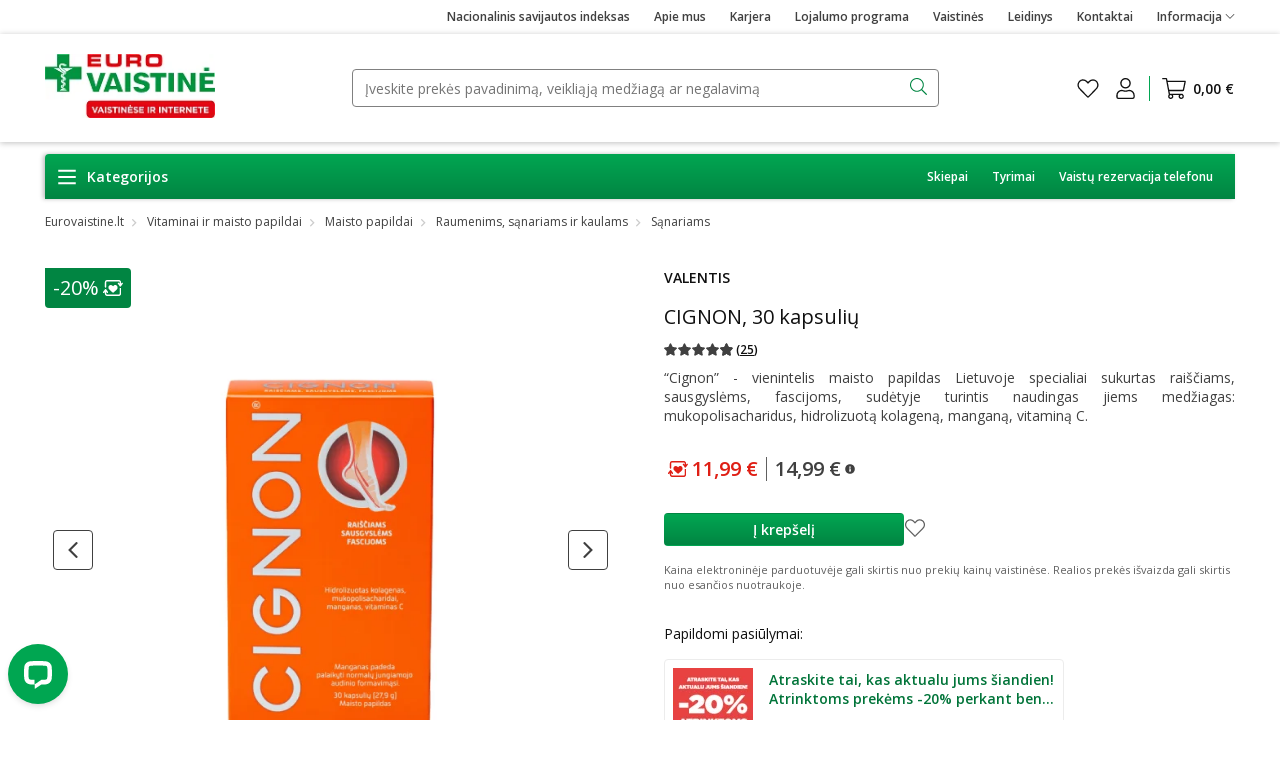

--- FILE ---
content_type: text/html; charset=UTF-8
request_url: https://www.eurovaistine.lt/cignon-30-kapsuliu?c=
body_size: 76089
content:


<!DOCTYPE html>
<html
    xmlns="http://www.w3.org/1999/xhtml"
    xml:lang="lt"
    lang="lt"
    class="eurovaistine-theme"
>
            
    <head>
        <link rel="icon" href="https://www.eurovaistine.lt/build/themes/ev/eurovaistine-theme/images/app/favicon.ico?v=3"/>
        <link rel="manifest" href="favicon/manifest.json" />

                    <meta http-equiv="Content-Type" content="text/html; charset=UTF-8">
            <title>
                 CIGNON, 30 kapsulių | eurovaistine.lt             </title>

                            <script type="text/javascript" src="//cdn-4.convertexperiments.com/v1/js/10047425-10048498.js"></script>
            
                <meta name="description" content='&amp;ldquo;Cignon&amp;rdquo; - vienintelis maisto papildas Lietuvoje specialiai sukurtas rai&amp;scaron;čiams, sausgyslėms, fascijoms, sudėtyje turintis naudingas jiems medžiagas: mukopolisacharidus, hidrolizuotą kolageną, manganą, vitaminą C.'>
    <meta name="keywords" content="CIGNON, 30 kapsulių">
    <link rel="canonical" href="https://www.eurovaistine.lt/cignon-30-kapsuliu">

                <script type="application/ld+json">
            {
                "@context": "https://schema.org/",
                "@type": "BreadcrumbList",
                "itemListElement": [
                    {
                        "@type": "ListItem",
                        "position": 1,
                        "name": "Eurovaistine.lt",
                        "item": "https://www.eurovaistine.lt/"
                    },
                                        {
                        "@type": "ListItem",
                        "position": 2,
                        "name": "Vitaminai ir maisto papildai",
                        "item": "https://www.eurovaistine.lt/vitaminai-ir-maisto-papildai"
                    },                                        {
                        "@type": "ListItem",
                        "position": 3,
                        "name": "Maisto papildai",
                        "item": "https://www.eurovaistine.lt/vitaminai-ir-maisto-papildai/maisto-papildai"
                    },                                        {
                        "@type": "ListItem",
                        "position": 4,
                        "name": "Raumenims, sąnariams ir kaulams",
                        "item": "https://www.eurovaistine.lt/vitaminai-ir-maisto-papildai/maisto-papildai/raumenims-sanariams-ir-kaulams"
                    },                                        {
                        "@type": "ListItem",
                        "position": 5,
                        "name": "Sąnariams",
                        "item": "https://www.eurovaistine.lt/vitaminai-ir-maisto-papildai/maisto-papildai/raumenims-sanariams-ir-kaulams/sanariams"
                    }                                    ]
            }
        </script>
    

            <script type="application/ld+json">
            {
                "@context": "https://schema.org/",
                "@type": "Product",
                "name": "CIGNON, 30 kapsulių",
                "image": "https://www.eurovaistine.lt/media/cache/ev_large/69/b9/c34392abf47f314c58bbe7b6be3a.png",
                "description": "&amp;ldquo;Cignon&amp;rdquo; - vienintelis maisto papildas Lietuvoje specialiai sukurtas rai&amp;scaron;čiams, sausgyslėms, fascijoms, sudėtyje turintis naudingas jiems medžiagas: mukopolisacharidus, hidrolizuotą kolageną, manganą, vitaminą C.",
                "brand": {
                    "@type": "Brand",
                    "name": "VALENTIS"
                },
                "sku": "477901799295",
                                "gtin": "7640153060037",
                                                    "aggregateRating": {
                        "@type": "AggregateRating",
                        "ratingValue": "4.9",
                        "reviewCount": "25"
                    },
                                "offers": {
                    "@type": "Offer",
                    "url": "https://www.eurovaistine.lt/cignon-30-kapsuliu",
                    "priceCurrency": "EUR",
                    "price": "11.99",
                    "availability": "https://schema.org/InStock",
                    "itemCondition": "https://schema.org/NewCondition"
                }
            }
        </script>
    
            <meta property="og:site_name" content="https://www.eurovaistine.lt/">
            <meta property="fb:app_id" content="2403517413199450">
            <meta name="apple-itunes-app" content="app-id=6504281639">
            
                    <meta property="og:title" content="CIGNON, 30 kapsulių | eurovaistine.lt">

                <meta property="og:type" content="product">
    <meta property="og:image" content="https://www.eurovaistine.lt/media/cache/ev_large/69/b9/c34392abf47f314c58bbe7b6be3a.png">
    <meta property="og:url" content="https://www.eurovaistine.lt/cignon-30-kapsuliu">
            <meta property="og:description" content='<p style="text-align: justify;">&ldquo;Cignon&rdquo; - vienintelis maisto papildas Lietuvoje specialiai sukurtas rai&scaron;čiams, sausgyslėms, fascijoms, sudėtyje turintis naudingas jiems medžiagas: mukopolisacharidus, hidrolizuotą kolageną, manganą, vitaminą C.</p>'>
        <meta property="product:brand" content="VALENTIS">
        <meta property="product:availability" content="in stock">
        <meta property="product:condition" content="new">
        <meta property="product:price:amount" content="11.99">
        <meta property="product:price:currency" content="EUR">
        <meta property="product:retailer_item_id" content="477901799295">
            
        <meta http-equiv="Content-Type" content="text/html; charset=utf-8"/>
        <meta name="viewport" content="width=device-width, initial-scale=1, maximum-scale=1, user-scalable=no">

                                    <link rel="stylesheet" href="https://www.eurovaistine.lt/build/react_main.a5025e33.css">
            
            <link rel="stylesheet" href="https://www.eurovaistine.lt/build/eurovaistine-theme/eurovaistine-entry.aedddff0.css">

        
        <script src="https://www.google.com/recaptcha/api.js?hl=lt" async="async" defer="defer"></script>

        <script>
            dataLayer = [
                {
                'Selected_Language': 'lietuvių (Lietuva)',
                'Current_Currency': 'EUR'
                }
            ];
        </script>

                    
                            <!-- Google Tag Manager -->
                <!-- Google Tag Manager -->
<script>(function(w,d,s,l,i){w[l]=w[l]||[];w[l].push({'gtm.start':
new Date().getTime(),event:'gtm.js'});var f=d.getElementsByTagName(s)[0],
j=d.createElement(s),dl=l!='dataLayer'?'&l='+l:'';j.async=true;j.src=
'https://www.googletagmanager.com/gtm.js?id='+i+dl;f.parentNode.insertBefore(j,f);
})(window,document,'script','dataLayer','GTM-TLQQ3N9');</script>
<!-- End Google Tag Manager -->
<script src="https://cdn.eurovaistine.lt/ev-live.js?v4" async></script>
                <!-- End Google Tag Manager -->
                    
        <script async src="https://scripts.luigisbox.tech/LBX-528824.js"></script>
        
        
    </head>

        
    
        
    <script type="application/json" id="js-react-on-rails-context">{"serverSide":false,"href":"https:\/\/www.eurovaistine.lt\/cignon-30-kapsuliu?c=","location":"\/cignon-30-kapsuliu?c=","scheme":"https","host":"www.eurovaistine.lt","port":443,"base":"","pathname":"\/cignon-30-kapsuliu","search":"c="}</script><script type="application/json" data-js-react-on-rails-store="store">{"appState":{"locale":"LT","locales":[{"href":"\/cignon-30-kapsuliu","title":"Keisti kalb\u0105","value":"LT"}],"theme":"eurovaistine-theme","defaultMenu":{"categories":[{"name":"Akcijos","id":7869,"permalink":"\/akcijos","type":"promo","children":[{"name":"Geriausi pasi\u016blymai","id":8176,"children":[{"name":"Atrinktoms prek\u0117ms -20% perkant bent u\u017e 29 \u20ac su kodu: TAU20","permalink":"https:\/\/www.eurovaistine.lt\/atrinktoms-prekems-20-perkant-uz-29-su-kodu-tau-20-26-01?pid=atrinktoms_prekems_20_perkant_uz_29_su_kodu_tau_20_26_01","newTab":false,"id":732},{"name":"Atrinktiems multivitaminams, maisto papildams sportui ir imunitetui iki -40%","permalink":"https:\/\/www.eurovaistine.lt\/atrinktiems-multivitaminams-maisto-papildams-sportui-ir-imunitetui-iki-40-26-01?pid=atrinktiems_multivitaminams_maisto_papildams_sportui_ir_imunitetui_iki_40_26_01","newTab":false,"id":780},{"name":"Atrinktoms k\u016bno prie\u017ei\u016bros priemon\u0117ms iki -35%","permalink":"\/akcijos\/atrinktoms-kuno-prieziuros-priemonems-iki-35-26-01","newTab":false,"id":782},{"name":"Atrinktoms plauk\u0173 prie\u017ei\u016bros priemon\u0117ms iki -35%","permalink":"\/akcijos\/atrinktoms-plauku-prieziuros-priemonems-iki-35-26-01","newTab":false,"id":784},{"name":"1+1, pirk vien\u0105, antr\u0105 gauk dovan\u0173!","permalink":"\/akcijos\/vienas-plius-vienas-26-01","newTab":false,"id":786},{"name":"M\u0116NESIO PASI\u016aLYMAI","permalink":"\/akcijos\/menesio-pasiulymai-26-01","newTab":false,"id":787},{"name":"Sutaupyk iki -40%","permalink":"\/akcijos\/sutaupyk-iki-40-26-01","newTab":false,"id":788},{"name":"Atrinktiems maisto papildams gro\u017eiui ir svorio kontrolei iki -35% perkant bent u\u017e 29 \u20ac","permalink":"\/akcijos\/atrinktiems-maisto-papildams-groziui-ir-svorio-kontrolei-iki-35-perkant-bent-uz-29-26-01","newTab":false,"id":789},{"name":"Atrinktai kosmetikai iki -40% perkant bent u\u017e 19 \u20ac","permalink":"\/akcijos\/atrinktai-kosmetikai-iki-40-perkant-bent-uz-19-26-01","newTab":false,"id":790},{"name":"Atrinktiems maisto papildams -50%","permalink":"\/akcijos\/atrinktiems-maisto-papildams-50-26-01","newTab":false,"id":791},{"name":"Atrinktoms medicinos prek\u0117ms -20% perkant bent u\u017e 19 \u20ac","permalink":"\/akcijos\/atrinktoms-medicinos-prekems-20-26-01","newTab":false,"id":792},{"name":"I\u0160PARDAVIMAS","permalink":"\/akcijos\/produktu-ispardavimas","newTab":false,"id":794}]},{"name":"Pagal kategorij\u0105","id":2554,"children":[{"name":"Kosmetika","permalink":"\/kosmetika?only_promo=1","position":0,"new":false,"id":203,"code":"B"},{"name":"Vitaminai ir maisto papildai","permalink":"\/vitaminai-ir-maisto-papildai?only_promo=1","position":1,"new":false,"id":525,"code":"S"},{"name":"Medicinos ir slaugos prek\u0117s","permalink":"\/medicinos-ir-slaugos-prekes?only_promo=1","position":3,"new":false,"id":103,"code":"M"},{"name":"Higiena","permalink":"\/higiena?only_promo=1","position":4,"new":false,"id":1746,"code":"H"},{"name":"Vaikui ir mamai","permalink":"\/vaikui-ir-mamai?only_promo=1","position":5,"new":false,"id":3,"code":"F"},{"name":"Sportas, ortopedija, namai","permalink":"\/sportas-ortopedija-namai?only_promo=1","position":6,"new":false,"id":10748,"code":"X"},{"name":"Arbatos, specializuotas maistas","permalink":"\/arbatos-specializuotas-maistas?only_promo=1","position":7,"new":false,"id":1663,"code":"C"}]}],"images":[{"path":"https:\/\/www.eurovaistine.lt\/media\/cache\/ev_large\/f8\/7d\/9a5785c988371c88ee6ae1a72edf.png","targetUrl":"https:\/\/www.eurovaistine.lt\/atrinktoms-prekems-20-perkant-uz-29-su-kodu-tau-20-26-01?pid=atrinktoms_prekems_20_perkant_uz_29_su_kodu_tau_20_26_01","alt":"Atrinktoms prek\u0117ms -20% perkant bent u\u017e 29 \u20ac su kodu: TAU20","id":732},{"path":"https:\/\/www.eurovaistine.lt\/media\/cache\/ev_large\/ff\/8b\/e5a03864f67b8e03a596c0543e00.png","targetUrl":"https:\/\/www.eurovaistine.lt\/atrinktiems-multivitaminams-maisto-papildams-sportui-ir-imunitetui-iki-40-26-01?pid=atrinktiems_multivitaminams_maisto_papildams_sportui_ir_imunitetui_iki_40_26_01","alt":"Atrinktiems multivitaminams, maisto papildams sportui ir imunitetui iki -40%","id":780}]},{"name":"Kosmetika","permalink":"\/kosmetika","position":0,"new":false,"id":203,"code":"B","children":[{"name":"Veidui","permalink":"\/kosmetika\/veidui","position":0,"new":false,"id":318,"code":"BFC","children":[{"name":"Veido kremai","permalink":"\/kosmetika\/veidui\/veido-kremai","position":0,"new":false,"id":10645,"code":"BFC04","children":[{"name":"Universal\u016bs","permalink":"\/kosmetika\/veidui\/veido-kremai\/universalus","position":2,"new":false,"id":10647,"code":"BFC0418","children":[]},{"name":"Naktiniai","permalink":"\/kosmetika\/veidui\/veido-kremai\/naktiniai","position":1,"new":false,"id":10649,"code":"BFC0417","children":[]},{"name":"Dieniniai","permalink":"\/kosmetika\/veidui\/veido-kremai\/dieniniai","position":0,"new":false,"id":10832,"code":"BFC0416","children":[]}]},{"name":"Veido serumai","permalink":"\/kosmetika\/veidui\/veido-serumai","position":1,"new":false,"id":10648,"code":"BFC05","children":[]},{"name":"Veido odos prie\u017ei\u016bra","permalink":"\/kosmetika\/veidui\/veido-odos-prieziura","position":2,"new":false,"id":354,"code":"BFC01","children":[{"name":"Veido masa\u017euokliai","permalink":"\/kosmetika\/veidui\/veido-odos-prieziura\/veido-masazuokliai","position":4,"new":false,"id":6773,"code":"BFC0110","children":[]},{"name":"Veido prausikliai","permalink":"\/kosmetika\/veidui\/veido-odos-prieziura\/veido-prausikliai","position":0,"new":false,"id":358,"code":"BFC0104","children":[]},{"name":"\u0160veitikliai","permalink":"\/kosmetika\/veidui\/veido-odos-prieziura\/sveitikliai","position":1,"new":false,"id":359,"code":"BFC0105","children":[]},{"name":"Ampul\u0117s","permalink":"\/kosmetika\/veidui\/veido-odos-prieziura\/ampules","position":2,"new":false,"id":4274,"code":"BFC0107","children":[]},{"name":"Tonikai","permalink":"\/kosmetika\/veidui\/veido-odos-prieziura\/tonikai","position":3,"new":false,"id":6771,"code":"BFC0108","children":[]}]},{"name":"Veido prausikliai","permalink":"\/kosmetika\/veidui\/veido-prausikliai","position":3,"new":false,"id":10646,"code":"BFC06","children":[]},{"name":"Veido kauk\u0117s","permalink":"\/kosmetika\/veidui\/veido-kaukes","position":4,"new":false,"id":10651,"code":"BFC07","children":[{"name":"Kitos veido kauk\u0117s","permalink":"\/kosmetika\/veidui\/veido-kaukes\/kitos-veido-kaukes","position":3,"new":false,"id":10654,"code":"BFC0707","children":[]},{"name":"Lak\u0161tin\u0117s veido kauk\u0117s","permalink":"\/kosmetika\/veidui\/veido-kaukes\/lakstines-veido-kaukes","position":0,"new":false,"id":10829,"code":"BFC0704","children":[]},{"name":"L\u016bp\u0173 kauk\u0117s","permalink":"\/kosmetika\/veidui\/veido-kaukes\/lupu-kaukes","position":1,"new":false,"id":10830,"code":"BFC0705","children":[]},{"name":"Paaki\u0173 kauk\u0117s ir padeliai","permalink":"\/kosmetika\/veidui\/veido-kaukes\/paakiu-kaukes-ir-padeliai","position":2,"new":false,"id":10831,"code":"BFC0706","children":[]}]},{"name":"Priemon\u0117s paakiams","permalink":"\/kosmetika\/veidui\/priemones-paakiams","position":5,"new":false,"id":10650,"code":"BFC08","children":[{"name":"Kitos priemon\u0117s paakiams","permalink":"\/kosmetika\/veidui\/priemones-paakiams\/kitos-priemones-paakiams","position":2,"new":false,"id":10657,"code":"BFC0803","children":[]},{"name":"Paaki\u0173 kauk\u0117s ir padeliai","permalink":"\/kosmetika\/veidui\/priemones-paakiams\/paakiu-kaukes-ir-padeliai","position":0,"new":false,"id":10827,"code":"BFC0801","children":[]},{"name":"Paaki\u0173 kremai, geliai, balzamai","permalink":"\/kosmetika\/veidui\/priemones-paakiams\/paakiu-kremai-geliai-balzamai","position":1,"new":false,"id":10828,"code":"BFC0802","children":[]}]},{"name":"Makia\u017eo valymo priemon\u0117s","permalink":"\/kosmetika\/veidui\/makiazo-valymo-priemones","position":6,"new":false,"id":360,"code":"BFC03","children":[{"name":"Pieneliai ir losjonai","permalink":"\/kosmetika\/veidui\/makiazo-valymo-priemones\/pieneliai-ir-losjonai","position":0,"new":false,"id":362,"code":"BFC0302","children":[]},{"name":"Miceliniai vandenys","permalink":"\/kosmetika\/veidui\/makiazo-valymo-priemones\/miceliniai-vandenys","position":1,"new":false,"id":361,"code":"BFC0301","children":[]},{"name":"Aki\u0173 ir veido makia\u017eo valikliai","permalink":"\/kosmetika\/veidui\/makiazo-valymo-priemones\/akiu-ir-veido-makiazo-valikliai","position":2,"new":false,"id":363,"code":"BFC0303","children":[]},{"name":"Servet\u0117l\u0117s, padeliai ir kitos priemon\u0117s","permalink":"\/kosmetika\/veidui\/makiazo-valymo-priemones\/serveteles-padeliai-ir-kitos-priemones","position":3,"new":false,"id":10644,"code":"BFC0307","children":[]}]},{"name":"L\u016bp\u0173 prie\u017ei\u016bra","permalink":"\/kosmetika\/veidui\/lupu-prieziura","position":7,"new":false,"id":321,"code":"BFC02","children":[{"name":"Balzamai","permalink":"\/kosmetika\/veidui\/lupu-prieziura\/balzamai","position":0,"new":false,"id":329,"code":"BFC0201","children":[]},{"name":"Putlinamosios priemon\u0117s","permalink":"\/kosmetika\/veidui\/lupu-prieziura\/putlinamosios-priemones","position":2,"new":false,"id":323,"code":"BFC0204","children":[]},{"name":"L\u016bp\u0173 kauk\u0117s ir \u0161veitikliai","permalink":"\/kosmetika\/veidui\/lupu-prieziura\/lupu-kaukes-ir-sveitikliai","position":1,"new":false,"id":10643,"code":"BFC0205","children":[]}]}]},{"name":"Plaukams","permalink":"\/kosmetika\/plaukams","position":1,"new":false,"id":279,"code":"BHC","children":[{"name":"\u0160amp\u016bnai","permalink":"\/kosmetika\/plaukams\/sampunai","position":0,"new":false,"id":10665,"code":"BHC10","children":[{"name":"Sausi \u0161amp\u016bnai","permalink":"\/kosmetika\/plaukams\/sampunai\/sausi-sampunai","position":1,"new":false,"id":10668,"code":"BHC1002","children":[]},{"name":"\u0160amp\u016bnai","permalink":"\/kosmetika\/plaukams\/sampunai\/sampunai","position":0,"new":false,"id":10868,"code":"BHC1001","children":[]}]},{"name":"Kondicionieriai","permalink":"\/kosmetika\/plaukams\/kondicionieriai","position":1,"new":false,"id":10655,"code":"BHC05","children":[]},{"name":"Serumai, priemon\u0117s plauk\u0173 galiukams","permalink":"\/kosmetika\/plaukams\/serumai-priemones-plauku-galiukams","position":2,"new":false,"id":10874,"code":"BHC06","children":[]},{"name":"Galvos odos aliejai, \u0161veitikliai, tonikai","permalink":"\/kosmetika\/plaukams\/galvos-odos-aliejai-sveitikliai-tonikai","position":3,"new":false,"id":10656,"code":"BHC07","children":[{"name":"Tonikai","permalink":"\/kosmetika\/plaukams\/galvos-odos-aliejai-sveitikliai-tonikai\/tonikai","position":2,"new":false,"id":10662,"code":"BHC0703","children":[]},{"name":"\u0160veitikliai","permalink":"\/kosmetika\/plaukams\/galvos-odos-aliejai-sveitikliai-tonikai\/sveitikliai","position":1,"new":false,"id":10659,"code":"BHC0702","children":[]},{"name":"Aliejai","permalink":"\/kosmetika\/plaukams\/galvos-odos-aliejai-sveitikliai-tonikai\/aliejai","position":0,"new":false,"id":10663,"code":"BHC0701","children":[]}]},{"name":"Plauk\u0173 kauk\u0117s","permalink":"\/kosmetika\/plaukams\/plauku-kaukes","position":4,"new":false,"id":10658,"code":"BHC08","children":[]},{"name":"Da\u017eymas","permalink":"\/kosmetika\/plaukams\/dazymas","position":5,"new":false,"id":294,"code":"BHC02","children":[{"name":"Ilgalaikiai da\u017eai","permalink":"\/kosmetika\/plaukams\/dazymas\/ilgalaikiai-dazai","position":0,"new":false,"id":10652,"code":"BHC0204","children":[]},{"name":"Kitos plauk\u0173 da\u017eymo priemon\u0117s","permalink":"\/kosmetika\/plaukams\/dazymas\/kitos-plauku-dazymo-priemones","position":1,"new":false,"id":10825,"code":"BHC0205","children":[]}]},{"name":"Formavimas","permalink":"\/kosmetika\/plaukams\/formavimas","position":6,"new":false,"id":280,"code":"BHC03","children":[{"name":"Plauk\u0173 lakai","permalink":"\/kosmetika\/plaukams\/formavimas\/plauku-lakai","position":0,"new":false,"id":288,"code":"BHC0301","children":[]},{"name":"Plauk\u0173 putos","permalink":"\/kosmetika\/plaukams\/formavimas\/plauku-putos","position":1,"new":false,"id":289,"code":"BHC0302","children":[]},{"name":"Plauk\u0173 kremai, geliai","permalink":"\/kosmetika\/plaukams\/formavimas\/plauku-kremai-geliai","position":2,"new":false,"id":290,"code":"BHC0303","children":[]},{"name":"Apsauga nuo kar\u0161\u010dio","permalink":"\/kosmetika\/plaukams\/formavimas\/apsauga-nuo-karscio","position":3,"new":false,"id":292,"code":"BHC0305","children":[]},{"name":"Kitos formavimo priemon\u0117s","permalink":"\/kosmetika\/plaukams\/formavimas\/kitos-formavimo-priemones","position":4,"new":false,"id":10826,"code":"BHC0306","children":[]}]},{"name":"Aksesuarai","permalink":"\/kosmetika\/plaukams\/aksesuarai","position":7,"new":false,"id":1160,"code":"BHC04","children":[{"name":"\u0160epe\u010diai ir \u0161ukos","permalink":"\/kosmetika\/plaukams\/aksesuarai\/sepeciai-ir-sukos","position":0,"new":false,"id":1169,"code":"BHC0401","children":[]},{"name":"Galvos odos masa\u017euokliai","permalink":"\/kosmetika\/plaukams\/aksesuarai\/galvos-odos-masazuokliai","position":1,"new":false,"id":6774,"code":"BHC0404","children":[]}]}]},{"name":"Vyr\u0173 kosmetika","permalink":"\/kosmetika\/vyru-kosmetika","position":2,"new":false,"id":220,"code":"BMC","children":[{"name":"Veidui","permalink":"\/kosmetika\/vyru-kosmetika\/veidui","position":0,"new":false,"id":230,"code":"BMC01","children":[{"name":"Serumai ir kauk\u0117s","permalink":"\/kosmetika\/vyru-kosmetika\/veidui\/serumai-ir-kaukes","position":1,"new":false,"id":10672,"code":"BMC0107","children":[]},{"name":"Prausikliai","permalink":"\/kosmetika\/vyru-kosmetika\/veidui\/prausikliai","position":2,"new":false,"id":6812,"code":"BMC0104","children":[]},{"name":"Veido ir paaki\u0173 kremai","permalink":"\/kosmetika\/vyru-kosmetika\/veidui\/veido-ir-paakiu-kremai","position":0,"new":false,"id":10680,"code":"BMC0106","children":[]}]},{"name":"Barzdos prie\u017ei\u016bra","permalink":"\/kosmetika\/vyru-kosmetika\/barzdos-prieziura","position":1,"new":false,"id":225,"code":"BMC05","children":[{"name":"Losjonai ir kremai po skutimosi","permalink":"\/kosmetika\/vyru-kosmetika\/barzdos-prieziura\/losjonai-ir-kremai-po-skutimosi","position":2,"new":false,"id":10675,"code":"BMC0505","children":[]},{"name":"Prie\u017ei\u016bros priemon\u0117s","permalink":"\/kosmetika\/vyru-kosmetika\/barzdos-prieziura\/prieziuros-priemones","position":4,"new":false,"id":10681,"code":"BMC0509","children":[]},{"name":"Balzamai po skutimosi","permalink":"\/kosmetika\/vyru-kosmetika\/barzdos-prieziura\/balzamai-po-skutimosi","position":1,"new":false,"id":10678,"code":"BMC0507","children":[]},{"name":"Skutimosi putos, geliai","permalink":"\/kosmetika\/vyru-kosmetika\/barzdos-prieziura\/skutimosi-putos-geliai","position":0,"new":false,"id":10685,"code":"BMC0506","children":[]},{"name":"Skustuvai ir galvut\u0117s","permalink":"\/kosmetika\/vyru-kosmetika\/barzdos-prieziura\/skustuvai-ir-galvutes","position":3,"new":false,"id":10687,"code":"BMC0508","children":[]}]},{"name":"Plaukams","permalink":"\/kosmetika\/vyru-kosmetika\/plaukams","position":2,"new":false,"id":223,"code":"BMC02","children":[{"name":"Plauk\u0173 formavimo priemon\u0117s","permalink":"\/kosmetika\/vyru-kosmetika\/plaukams\/plauku-formavimo-priemones","position":1,"new":false,"id":6814,"code":"BMC0203","children":[]},{"name":"Priemon\u0117s nuo plauk\u0173 slinkimo","permalink":"\/kosmetika\/vyru-kosmetika\/plaukams\/priemones-nuo-plauku-slinkimo","position":2,"new":false,"id":6816,"code":"BMC0205","children":[]},{"name":"\u0160amp\u016bnai, kondicionieriai, kauk\u0117s","permalink":"\/kosmetika\/vyru-kosmetika\/plaukams\/sampunai-kondicionieriai-kaukes","position":0,"new":false,"id":10683,"code":"BMC0207","children":[]}]},{"name":"Prausimosi priemon\u0117s","permalink":"\/kosmetika\/vyru-kosmetika\/prausimosi-priemones","position":3,"new":false,"id":221,"code":"BMC03","children":[]},{"name":"Dezodorantai","permalink":"\/kosmetika\/vyru-kosmetika\/dezodorantai","position":4,"new":false,"id":234,"code":"BMC04","children":[]}]},{"name":"K\u016bnui","permalink":"\/kosmetika\/kunui","position":3,"new":false,"id":236,"code":"BCB","children":[{"name":"K\u016bno odos prie\u017ei\u016bra","permalink":"\/kosmetika\/kunui\/kuno-odos-prieziura","position":0,"new":false,"id":250,"code":"BCB01","children":[{"name":"Kremai","permalink":"\/kosmetika\/kunui\/kuno-odos-prieziura\/kremai","position":0,"new":false,"id":257,"code":"BCB0101","children":[]},{"name":"Losjonai","permalink":"\/kosmetika\/kunui\/kuno-odos-prieziura\/losjonai","position":1,"new":false,"id":12,"code":"BCB0102","children":[]},{"name":"Rank\u0173 kremai ir kauk\u0117s","permalink":"\/kosmetika\/kunui\/kuno-odos-prieziura\/ranku-kremai-ir-kaukes","position":3,"new":false,"id":260,"code":"BCB0105","children":[]},{"name":"P\u0117d\u0173 prie\u017ei\u016bros priemon\u0117s","permalink":"\/kosmetika\/kunui\/kuno-odos-prieziura\/pedu-prieziuros-priemones","position":6,"new":false,"id":262,"code":"BCB0107","children":[]},{"name":"Aliejai ir kauk\u0117s","permalink":"\/kosmetika\/kunui\/kuno-odos-prieziura\/aliejai-ir-kaukes","position":2,"new":false,"id":10636,"code":"BCB0108","children":[]},{"name":"Rank\u0173 dezinfekantai","permalink":"\/kosmetika\/kunui\/kuno-odos-prieziura\/ranku-dezinfekantai","position":4,"new":false,"id":10637,"code":"BCB0109","children":[]},{"name":"Nag\u0173 prie\u017ei\u016bros priemon\u0117s","permalink":"\/kosmetika\/kunui\/kuno-odos-prieziura\/nagu-prieziuros-priemones","position":5,"new":false,"id":10638,"code":"BCB0110","children":[]}]},{"name":"Dezodorantai","permalink":"\/kosmetika\/kunui\/dezodorantai","position":1,"new":false,"id":274,"code":"BCB04","children":[{"name":"Rutuliniai","permalink":"\/kosmetika\/kunui\/dezodorantai\/rutuliniai","position":0,"new":false,"id":275,"code":"BCB0401","children":[]},{"name":"Pur\u0161kiamieji","permalink":"\/kosmetika\/kunui\/dezodorantai\/purskiamieji","position":2,"new":false,"id":4233,"code":"BCB0402","children":[]},{"name":"Pie\u0161tukiniai","permalink":"\/kosmetika\/kunui\/dezodorantai\/piestukiniai","position":1,"new":false,"id":4234,"code":"BCB0403","children":[]},{"name":"Tepamieji","permalink":"\/kosmetika\/kunui\/dezodorantai\/tepamieji","position":3,"new":false,"id":4235,"code":"BCB0404","children":[]}]},{"name":"Kvepalai","permalink":"\/kosmetika\/kunui\/kvepalai","position":2,"new":false,"id":11282,"code":"BCB09","children":[]},{"name":"Prausimosi priemon\u0117s","permalink":"\/kosmetika\/kunui\/prausimosi-priemones","position":3,"new":false,"id":242,"code":"BCB02","children":[{"name":"Du\u0161o \u017e\u0117l\u0117, prausikliai","permalink":"\/kosmetika\/kunui\/prausimosi-priemones\/duso-zele-prausikliai","position":0,"new":false,"id":243,"code":"BCB0201","children":[]},{"name":"Muilai","permalink":"\/kosmetika\/kunui\/prausimosi-priemones\/muilai","position":1,"new":false,"id":244,"code":"BCB0202","children":[]},{"name":"\u0160veitikliai","permalink":"\/kosmetika\/kunui\/prausimosi-priemones\/sveitikliai","position":2,"new":false,"id":6775,"code":"BCB0203","children":[]},{"name":"Kempin\u0117s ir plau\u0161in\u0117s","permalink":"\/kosmetika\/kunui\/prausimosi-priemones\/kempines-ir-plausines","position":3,"new":false,"id":7424,"code":"BCB0204","children":[]}]},{"name":"Vonios putos, druskos, burbulai","permalink":"\/kosmetika\/kunui\/vonios-putos-druskos-burbulai","position":4,"new":false,"id":10641,"code":"BCB08","children":[{"name":"Vonios burbulai","permalink":"\/kosmetika\/kunui\/vonios-putos-druskos-burbulai\/vonios-burbulai","position":2,"new":false,"id":10642,"code":"BCB0803","children":[]},{"name":"Vonios putos","permalink":"\/kosmetika\/kunui\/vonios-putos-druskos-burbulai\/vonios-putos","position":0,"new":false,"id":10833,"code":"BCB0801","children":[]},{"name":"Vonios druskos","permalink":"\/kosmetika\/kunui\/vonios-putos-druskos-burbulai\/vonios-druskos","position":1,"new":false,"id":10834,"code":"BCB0802","children":[]}]},{"name":"Plaukeli\u0173 \u0161alinimui","permalink":"\/kosmetika\/kunui\/plaukeliu-salinimui","position":5,"new":false,"id":247,"code":"BCB03","children":[{"name":"Skustuvai ir j\u0173 galvut\u0117s","permalink":"\/kosmetika\/kunui\/plaukeliu-salinimui\/skustuvai-ir-ju-galvutes","position":2,"new":false,"id":6776,"code":"BCB0304","children":[]},{"name":"Skutimosi priemon\u0117s","permalink":"\/kosmetika\/kunui\/plaukeliu-salinimui\/skutimosi-priemones","position":1,"new":false,"id":10639,"code":"BCB0305","children":[]},{"name":"Depiliaciniai kremai ir juostel\u0117s","permalink":"\/kosmetika\/kunui\/plaukeliu-salinimui\/depiliaciniai-kremai-ir-juosteles","position":0,"new":false,"id":10640,"code":"BCB0306","children":[]}]},{"name":"Savaiminis \u012fdegis","permalink":"\/kosmetika\/kunui\/savaiminis-idegis","position":6,"new":false,"id":8844,"code":"BCB06","children":[{"name":"K\u016bnui","permalink":"\/kosmetika\/kunui\/savaiminis-idegis\/kunui","position":0,"new":false,"id":8846,"code":"BCB0602","children":[]},{"name":"Veidui","permalink":"\/kosmetika\/kunui\/savaiminis-idegis\/veidui","position":1,"new":false,"id":8845,"code":"BCB0601","children":[]}]}]},{"name":"Dekoratyvin\u0117 kosmetika","permalink":"\/kosmetika\/dekoratyvine-kosmetika","position":4,"new":false,"id":2622,"code":"BTG","children":[{"name":"Veidui","permalink":"\/kosmetika\/dekoratyvine-kosmetika\/veidui","position":0,"new":false,"id":2623,"code":"BTG01","children":[{"name":"Makia\u017eo baz\u0117s","permalink":"\/kosmetika\/dekoratyvine-kosmetika\/veidui\/makiazo-bazes","position":0,"new":false,"id":2627,"code":"BTG0101","children":[]},{"name":"Makia\u017eo pagrindai","permalink":"\/kosmetika\/dekoratyvine-kosmetika\/veidui\/makiazo-pagrindai","position":1,"new":false,"id":6777,"code":"BTG0102","children":[]},{"name":"BB ir CC kremai","permalink":"\/kosmetika\/dekoratyvine-kosmetika\/veidui\/bb-ir-cc-kremai","position":2,"new":false,"id":6778,"code":"BTG0103","children":[]},{"name":"Maskuokliai","permalink":"\/kosmetika\/dekoratyvine-kosmetika\/veidui\/maskuokliai","position":3,"new":false,"id":6779,"code":"BTG0104","children":[]},{"name":"Sausos ir birios pudros","permalink":"\/kosmetika\/dekoratyvine-kosmetika\/veidui\/sausos-ir-birios-pudros","position":4,"new":false,"id":6780,"code":"BTG0105","children":[]},{"name":"Bronzantai","permalink":"\/kosmetika\/dekoratyvine-kosmetika\/veidui\/bronzantai","position":5,"new":false,"id":6781,"code":"BTG0106","children":[]},{"name":"Skaistalai","permalink":"\/kosmetika\/dekoratyvine-kosmetika\/veidui\/skaistalai","position":6,"new":false,"id":6782,"code":"BTG0107","children":[]},{"name":"\u0160vyt\u0117jimo suteikian\u010dios priemon\u0117s","permalink":"\/kosmetika\/dekoratyvine-kosmetika\/veidui\/svytejimo-suteikiancios-priemones","position":7,"new":false,"id":6783,"code":"BTG0108","children":[]},{"name":"Makia\u017eo fiksatoriai","permalink":"\/kosmetika\/dekoratyvine-kosmetika\/veidui\/makiazo-fiksatoriai","position":8,"new":false,"id":6784,"code":"BTG0109","children":[]}]},{"name":"Akims","permalink":"\/kosmetika\/dekoratyvine-kosmetika\/akims","position":1,"new":false,"id":2624,"code":"BTG02","children":[{"name":"Tu\u0161ai","permalink":"\/kosmetika\/dekoratyvine-kosmetika\/akims\/tusai","position":0,"new":false,"id":2628,"code":"BTG0201","children":[]},{"name":"\u0160e\u0161\u0117liai","permalink":"\/kosmetika\/dekoratyvine-kosmetika\/akims\/seseliai","position":1,"new":false,"id":6785,"code":"BTG0202","children":[]},{"name":"Kont\u016bro pie\u0161tukai ir skys\u010diai","permalink":"\/kosmetika\/dekoratyvine-kosmetika\/akims\/konturo-piestukai-ir-skysciai","position":2,"new":false,"id":6786,"code":"BTG0203","children":[]},{"name":"Antaki\u0173 pie\u0161tukai ir \u017e\u0117l\u0117","permalink":"\/kosmetika\/dekoratyvine-kosmetika\/akims\/antakiu-piestukai-ir-zele","position":3,"new":false,"id":6787,"code":"BTG0204","children":[]},{"name":"Antaki\u0173 ir blakstien\u0173 da\u017eai","permalink":"\/kosmetika\/dekoratyvine-kosmetika\/akims\/antakiu-ir-blakstienu-dazai","position":4,"new":false,"id":6788,"code":"BTG0205","children":[]},{"name":"Antaki\u0173 ir blakstien\u0173 serumai","permalink":"\/kosmetika\/dekoratyvine-kosmetika\/akims\/antakiu-ir-blakstienu-serumai","position":5,"new":false,"id":6789,"code":"BTG0206","children":[]}]},{"name":"L\u016bpoms","permalink":"\/kosmetika\/dekoratyvine-kosmetika\/lupoms","position":2,"new":false,"id":2625,"code":"BTG03","children":[{"name":"Skysti l\u016bp\u0173 da\u017eai","permalink":"\/kosmetika\/dekoratyvine-kosmetika\/lupoms\/skysti-lupu-dazai","position":0,"new":false,"id":2629,"code":"BTG0301","children":[]},{"name":"Pie\u0161tukiniai l\u016bp\u0173 da\u017eai","permalink":"\/kosmetika\/dekoratyvine-kosmetika\/lupoms\/piestukiniai-lupu-dazai","position":1,"new":false,"id":6790,"code":"BTG0302","children":[]},{"name":"Blizgiai","permalink":"\/kosmetika\/dekoratyvine-kosmetika\/lupoms\/blizgiai","position":2,"new":false,"id":6791,"code":"BTG0303","children":[]},{"name":"L\u016bp\u0173 pie\u0161tukai","permalink":"\/kosmetika\/dekoratyvine-kosmetika\/lupoms\/lupu-piestukai","position":3,"new":false,"id":6792,"code":"BTG0304","children":[]},{"name":"L\u016bp\u0173 balzamai ir kauk\u0117s","permalink":"\/kosmetika\/dekoratyvine-kosmetika\/lupoms\/lupu-balzamai-ir-kaukes","position":4,"new":false,"id":10688,"code":"BTG0306","children":[]}]},{"name":"Nagams","permalink":"\/kosmetika\/dekoratyvine-kosmetika\/nagams","position":3,"new":false,"id":2626,"code":"BTG04","children":[{"name":"Nag\u0173 lakai","permalink":"\/kosmetika\/dekoratyvine-kosmetika\/nagams\/nagu-lakai","position":0,"new":false,"id":2630,"code":"BTG0401","children":[]},{"name":"Nag\u0173 prie\u017ei\u016bros priemon\u0117s","permalink":"\/kosmetika\/dekoratyvine-kosmetika\/nagams\/nagu-prieziuros-priemones","position":1,"new":false,"id":10676,"code":"BTG0408","children":[]},{"name":"Dild\u0117s ir \u017eirklut\u0117s","permalink":"\/kosmetika\/dekoratyvine-kosmetika\/nagams\/dildes-ir-zirklutes","position":2,"new":false,"id":10684,"code":"BTG0409","children":[]}]},{"name":"Aksesuarai","permalink":"\/kosmetika\/dekoratyvine-kosmetika\/aksesuarai","position":4,"new":false,"id":6800,"code":"BTG05","children":[{"name":"Dro\u017etukai","permalink":"\/kosmetika\/dekoratyvine-kosmetika\/aksesuarai\/droztukai","position":1,"new":false,"id":6803,"code":"BTG0503","children":[]},{"name":"Pincetai","permalink":"\/kosmetika\/dekoratyvine-kosmetika\/aksesuarai\/pincetai","position":2,"new":false,"id":6804,"code":"BTG0504","children":[]},{"name":"\u0160epet\u0117liai ir kempin\u0117l\u0117s","permalink":"\/kosmetika\/dekoratyvine-kosmetika\/aksesuarai\/sepeteliai-ir-kempineles","position":0,"new":false,"id":10875,"code":"BTG0507","children":[]}]}]},{"name":"Saul\u0117s kosmetika","permalink":"\/kosmetika\/saules-kosmetika","position":5,"new":false,"id":1650,"code":"BHS","children":[{"name":"Veidui","permalink":"\/kosmetika\/saules-kosmetika\/veidui","position":0,"new":false,"id":1651,"code":"BHS01","children":[{"name":"Tepamos","permalink":"\/kosmetika\/saules-kosmetika\/veidui\/tepamos","position":0,"new":false,"id":1045,"code":"BHS0101","children":[]},{"name":"Pur\u0161kiamos","permalink":"\/kosmetika\/saules-kosmetika\/veidui\/purskiamos","position":1,"new":false,"id":3044,"code":"BHS0102","children":[]}]},{"name":"K\u016bnui","permalink":"\/kosmetika\/saules-kosmetika\/kunui","position":1,"new":false,"id":1039,"code":"BHS03","children":[{"name":"Tepamos","permalink":"\/kosmetika\/saules-kosmetika\/kunui\/tepamos","position":0,"new":false,"id":1041,"code":"BHS0301","children":[]},{"name":"Pur\u0161kiamos","permalink":"\/kosmetika\/saules-kosmetika\/kunui\/purskiamos","position":1,"new":false,"id":6808,"code":"BHS0302","children":[]}]},{"name":"Vaikams","permalink":"\/kosmetika\/saules-kosmetika\/vaikams","position":2,"new":false,"id":1653,"code":"BHS04","children":[{"name":"Tepamos","permalink":"\/kosmetika\/saules-kosmetika\/vaikams\/tepamos","position":0,"new":false,"id":10664,"code":"BHS0403","children":[]},{"name":"Pur\u0161kiamos","permalink":"\/kosmetika\/saules-kosmetika\/vaikams\/purskiamos","position":1,"new":false,"id":10671,"code":"BHS0404","children":[]}]},{"name":"Priemon\u0117s po deginimosi","permalink":"\/kosmetika\/saules-kosmetika\/priemones-po-deginimosi","position":3,"new":false,"id":10666,"code":"BHS06","children":[{"name":"K\u016bnui","permalink":"\/kosmetika\/saules-kosmetika\/priemones-po-deginimosi\/kunui","position":1,"new":false,"id":10667,"code":"BHS0602","children":[]},{"name":"Veidui","permalink":"\/kosmetika\/saules-kosmetika\/priemones-po-deginimosi\/veidui","position":0,"new":false,"id":10673,"code":"BHS0601","children":[]}]},{"name":"Savaiminis \u012fdegis","permalink":"\/kosmetika\/saules-kosmetika\/savaiminis-idegis","position":4,"new":false,"id":1655,"code":"BHS05","children":[{"name":"Veidui","permalink":"\/kosmetika\/saules-kosmetika\/savaiminis-idegis\/veidui","position":0,"new":false,"id":1656,"code":"BHS0501","children":[]},{"name":"K\u016bnui","permalink":"\/kosmetika\/saules-kosmetika\/savaiminis-idegis\/kunui","position":1,"new":false,"id":6811,"code":"BHS0502","children":[]}]}]},{"name":"Kor\u0117jieti\u0161ka kosmetika","permalink":"\/kosmetika\/korejietiska-kosmetika","position":6,"new":true,"id":9376,"code":"BKC","children":[{"name":"Veidui","permalink":"\/kosmetika\/korejietiska-kosmetika\/veidui","position":0,"new":false,"id":9377,"code":"BKC01","children":[{"name":"Veido ir paaki\u0173 kremai","permalink":"\/kosmetika\/korejietiska-kosmetika\/veidui\/veido-ir-paakiu-kremai","position":0,"new":false,"id":9381,"code":"BKC0101","children":[]},{"name":"Serumai ir kauk\u0117s","permalink":"\/kosmetika\/korejietiska-kosmetika\/veidui\/serumai-ir-kaukes","position":1,"new":false,"id":9382,"code":"BKC0102","children":[]},{"name":"Veido prie\u017ei\u016bros priemon\u0117s","permalink":"\/kosmetika\/korejietiska-kosmetika\/veidui\/kitos-veido-prieziuros-priemones","position":2,"new":false,"id":9383,"code":"BKC0103","children":[]}]},{"name":"K\u016bnui","permalink":"\/kosmetika\/korejietiska-kosmetika\/kunui","position":1,"new":false,"id":9378,"code":"BKC02","children":[{"name":"Rank\u0173 ir koj\u0173 prie\u017ei\u016bros priemon\u0117s","permalink":"\/kosmetika\/korejietiska-kosmetika\/kunui\/ranku-ir-koju-prieziuros-priemones","position":0,"new":false,"id":9384,"code":"BKC0201","children":[]},{"name":"K\u016bno prie\u017ei\u016bros priemon\u0117s","permalink":"\/kosmetika\/korejietiska-kosmetika\/kunui\/kuno-prieziuros-priemones","position":1,"new":false,"id":9385,"code":"BKC0202","children":[]}]},{"name":"Dekoratyvin\u0117 kosmetika","permalink":"\/kosmetika\/korejietiska-kosmetika\/dekoratyvine-kosmetika","position":2,"new":false,"id":10082,"code":"BKC05","children":[]},{"name":"Kor\u0117jieti\u0161ka plauk\u0173 kosmetika","permalink":"\/kosmetika\/korejietiska-kosmetika\/plaukams","position":3,"new":false,"id":9379,"code":"BKC03","children":[{"name":"Kitos plauk\u0173 prie\u017ei\u016bros priemon\u0117s","permalink":"\/kosmetika\/korejietiska-kosmetika\/plaukams\/kitos-plauku-prieziuros-priemones","position":1,"new":false,"id":10669,"code":"BKC0302","children":[]},{"name":"\u0160amp\u016bnai ir kondicionieriai","permalink":"\/kosmetika\/korejietiska-kosmetika\/plaukams\/sampunai-ir-kondicionieriai","position":0,"new":false,"id":10674,"code":"BKC0301","children":[]}]},{"name":"Saul\u0117s kosmetika","permalink":"\/kosmetika\/korejietiska-kosmetika\/saules-kosmetika","position":4,"new":false,"id":9380,"code":"BKC04","children":[{"name":"Veidui","permalink":"\/kosmetika\/korejietiska-kosmetika\/saules-kosmetika\/veidui","position":0,"new":false,"id":10677,"code":"BKC0401","children":[]},{"name":"K\u016bnui","permalink":"\/kosmetika\/korejietiska-kosmetika\/saules-kosmetika\/kunui","position":1,"new":false,"id":10670,"code":"BKC0402","children":[]}]}]},{"name":"Kelionin\u0117 kosmetika","permalink":"\/kosmetika\/kelionine-kosmetika","position":7,"new":false,"id":8035,"code":"BTP","children":[{"name":"Veidui","permalink":"\/kosmetika\/kelionine-kosmetika\/veidui","position":0,"new":false,"id":10686,"code":"BTP08","children":[]},{"name":"K\u016bnui","permalink":"\/kosmetika\/kelionine-kosmetika\/kunui","position":1,"new":false,"id":10692,"code":"BTP09","children":[]},{"name":"Plaukams","permalink":"\/kosmetika\/kelionine-kosmetika\/plaukams","position":2,"new":false,"id":10876,"code":"BTP07","children":[]}]},{"name":"Dermokosmetika","permalink":"\/kosmetika\/dermokosmetika","position":8,"new":true,"id":10514,"code":"BDC","children":[{"name":"Veidui","permalink":"\/kosmetika\/dermokosmetika\/veidui","position":0,"new":false,"id":10517,"code":"BDC01","children":[]},{"name":"K\u016bnui","permalink":"\/kosmetika\/dermokosmetika\/kunui","position":1,"new":false,"id":10518,"code":"BDC02","children":[]},{"name":"Dekoratyvin\u0117 kosmetika","permalink":"\/kosmetika\/dermokosmetika\/dekoratyvine-kosmetika","position":2,"new":false,"id":10519,"code":"BDC03","children":[]},{"name":"Plaukams","permalink":"\/kosmetika\/dermokosmetika\/plaukams","position":3,"new":false,"id":10521,"code":"BDC04","children":[]},{"name":"Saul\u0117s kosmetika","permalink":"\/kosmetika\/dermokosmetika\/saules-kosmetika","position":4,"new":false,"id":10522,"code":"BDC05","children":[]}]},{"name":"Paaugli\u0173 kosmetika","permalink":"\/kosmetika\/paaugliu-kosmetika","position":11,"new":true,"id":11022,"code":"BPK","children":[{"name":"Veidui","permalink":"\/kosmetika\/paaugliu-kosmetika\/veidui","position":0,"new":false,"id":11023,"code":"BPK01","children":[]},{"name":"Dekoratyvin\u0117 kosmetika","permalink":"\/kosmetika\/paaugliu-kosmetika\/dekoratyvine-kosmetika","position":2,"new":false,"id":11025,"code":"BPK03","children":[]},{"name":"Plaukams","permalink":"\/kosmetika\/paaugliu-kosmetika\/plaukams","position":3,"new":false,"id":11026,"code":"BPK04","children":[]},{"name":"Saul\u0117s kosmetika","permalink":"\/kosmetika\/paaugliu-kosmetika\/saules-kosmetika","position":4,"new":false,"id":11027,"code":"BPK05","children":[]}]}]},{"name":"Vitaminai ir maisto papildai","permalink":"\/vitaminai-ir-maisto-papildai","position":1,"new":false,"id":525,"code":"S","children":[{"name":"Maisto papildai","permalink":"\/vitaminai-ir-maisto-papildai\/maisto-papildai","position":0,"new":false,"id":526,"code":"SWB","children":[{"name":"Imunitetui","permalink":"\/vitaminai-ir-maisto-papildai\/maisto-papildai\/imunitetui","position":0,"new":false,"id":546,"code":"SWB01","children":[{"name":"Su vitaminu C","permalink":"\/vitaminai-ir-maisto-papildai\/maisto-papildai\/imunitetui\/su-vitaminu-c","position":0,"new":false,"id":551,"code":"SWB0101","children":[]},{"name":"Su vitaminu D","permalink":"\/vitaminai-ir-maisto-papildai\/maisto-papildai\/imunitetui\/su-vitaminu-d","position":1,"new":false,"id":6875,"code":"SWB0102","children":[]},{"name":"Su e\u017eiuole","permalink":"\/vitaminai-ir-maisto-papildai\/maisto-papildai\/imunitetui\/su-eziuole","position":2,"new":false,"id":6876,"code":"SWB0103","children":[]},{"name":"Su bi\u010di\u0173 produktais","permalink":"\/vitaminai-ir-maisto-papildai\/maisto-papildai\/imunitetui\/su-biciu-produktais","position":3,"new":false,"id":6877,"code":"SWB0104","children":[]},{"name":"Kompleksai","permalink":"\/vitaminai-ir-maisto-papildai\/maisto-papildai\/imunitetui\/kompleksai","position":4,"new":false,"id":6878,"code":"SWB0105","children":[]},{"name":"Skruzd\u017ei\u0173 med\u017eio \u017eiev\u0117","permalink":"\/vitaminai-ir-maisto-papildai\/maisto-papildai\/imunitetui\/skruzdziu-medzio-zieve","position":5,"new":false,"id":11389,"code":"SWB0106","children":[]},{"name":"Polifenoliai","permalink":"\/vitaminai-ir-maisto-papildai\/maisto-papildai\/imunitetui\/polifenoliai","position":6,"new":false,"id":11390,"code":"SWB0107","children":[]}]},{"name":"\u017duv\u0173 taukai ir omega-3","permalink":"\/vitaminai-ir-maisto-papildai\/maisto-papildai\/zuvu-taukai-ir-omega-3","position":1,"new":false,"id":1783,"code":"SWB02","children":[{"name":"Vaikams","permalink":"\/vitaminai-ir-maisto-papildai\/maisto-papildai\/zuvu-taukai-ir-omega-3\/vaikams","position":0,"new":false,"id":1784,"code":"SWB0201","children":[]},{"name":"Universal\u016bs","permalink":"\/vitaminai-ir-maisto-papildai\/maisto-papildai\/zuvu-taukai-ir-omega-3\/universalus","position":1,"new":false,"id":6880,"code":"SWB0203","children":[]},{"name":"Norvegi\u0161ki \u017euv\u0173 taukai ir omega-3","permalink":"\/vitaminai-ir-maisto-papildai\/maisto-papildai\/zuvu-taukai-ir-omega-3\/norvegiski-zuvu-taukai-ir-omega-3","position":2,"new":false,"id":11392,"code":"SWB0204","children":[]}]},{"name":"Gro\u017eiui","permalink":"\/vitaminai-ir-maisto-papildai\/maisto-papildai\/groziui","position":2,"new":false,"id":556,"code":"SWB03","children":[{"name":"Kolagenas","permalink":"\/vitaminai-ir-maisto-papildai\/maisto-papildai\/groziui\/kolagenas","position":0,"new":false,"id":557,"code":"SWB0301","children":[]},{"name":"Antioksidantai","permalink":"\/vitaminai-ir-maisto-papildai\/maisto-papildai\/groziui\/antioksidantai","position":3,"new":false,"id":6881,"code":"SWB0302","children":[]},{"name":"Plaukams","permalink":"\/vitaminai-ir-maisto-papildai\/maisto-papildai\/groziui\/plaukams","position":1,"new":false,"id":6883,"code":"SWB0304","children":[]},{"name":"Nagams","permalink":"\/vitaminai-ir-maisto-papildai\/maisto-papildai\/groziui\/nagams","position":4,"new":false,"id":6884,"code":"SWB0305","children":[]},{"name":"Nuo plauk\u0173 slinkimo","permalink":"\/vitaminai-ir-maisto-papildai\/maisto-papildai\/groziui\/nuo-plauku-slinkimo","position":2,"new":false,"id":6885,"code":"SWB0306","children":[]},{"name":"\u012edegiui","permalink":"\/vitaminai-ir-maisto-papildai\/maisto-papildai\/groziui\/idegiui","position":5,"new":false,"id":6886,"code":"SWB0307","children":[]},{"name":"Biotinas","permalink":"\/vitaminai-ir-maisto-papildai\/maisto-papildai\/groziui\/biotinas","position":6,"new":false,"id":11385,"code":"SWB0308","children":[]},{"name":"Silicis","permalink":"\/vitaminai-ir-maisto-papildai\/maisto-papildai\/groziui\/silicis","position":7,"new":false,"id":11386,"code":"SWB0309","children":[]}]},{"name":"Odai","permalink":"\/vitaminai-ir-maisto-papildai\/maisto-papildai\/odai","position":3,"new":false,"id":10731,"code":"SWB11","children":[]},{"name":"Raumenims, s\u0105nariams ir kaulams","permalink":"\/vitaminai-ir-maisto-papildai\/maisto-papildai\/raumenims-sanariams-ir-kaulams","position":4,"new":false,"id":1785,"code":"SWB06","children":[{"name":"Raumenims","permalink":"\/vitaminai-ir-maisto-papildai\/maisto-papildai\/raumenims-sanariams-ir-kaulams\/raumenims","position":0,"new":false,"id":1786,"code":"SWB0601","children":[]},{"name":"S\u0105nariams","permalink":"\/vitaminai-ir-maisto-papildai\/maisto-papildai\/raumenims-sanariams-ir-kaulams\/sanariams","position":1,"new":false,"id":6893,"code":"SWB0602","children":[]},{"name":"Kaulams","permalink":"\/vitaminai-ir-maisto-papildai\/maisto-papildai\/raumenims-sanariams-ir-kaulams\/kaulams","position":2,"new":false,"id":6894,"code":"SWB0603","children":[]},{"name":"Gliukozaminas","permalink":"\/vitaminai-ir-maisto-papildai\/maisto-papildai\/raumenims-sanariams-ir-kaulams\/gliukozaminas","position":3,"new":false,"id":11387,"code":"SWB0604","children":[]}]},{"name":"Sportuojantiems","permalink":"\/vitaminai-ir-maisto-papildai\/maisto-papildai\/sportuojantiems","position":5,"new":false,"id":10736,"code":"SWB13","children":[{"name":"Aminor\u016bg\u0161tys","permalink":"\/vitaminai-ir-maisto-papildai\/maisto-papildai\/sportuojantiems\/aminorugstys","position":0,"new":false,"id":10738,"code":"SWB1301","children":[]},{"name":"Baltymai","permalink":"\/vitaminai-ir-maisto-papildai\/maisto-papildai\/sportuojantiems\/baltymai","position":1,"new":false,"id":10739,"code":"SWB1302","children":[]},{"name":"Raumen\u0173 auginimui","permalink":"\/vitaminai-ir-maisto-papildai\/maisto-papildai\/sportuojantiems\/raumenu-auginimui","position":3,"new":false,"id":10740,"code":"SWB1304","children":[]},{"name":"Svorio kontrolei","permalink":"\/vitaminai-ir-maisto-papildai\/maisto-papildai\/sportuojantiems\/svorio-kontrolei","position":4,"new":false,"id":10742,"code":"SWB1305","children":[]},{"name":"Energijai","permalink":"\/vitaminai-ir-maisto-papildai\/maisto-papildai\/sportuojantiems\/energijai","position":2,"new":false,"id":10745,"code":"SWB1303","children":[]},{"name":"Kreatinas","permalink":"\/vitaminai-ir-maisto-papildai\/maisto-papildai\/sportuojantiems\/kreatinas","position":5,"new":false,"id":11280,"code":"SWB1306","children":[]},{"name":"Taurinas","permalink":"\/vitaminai-ir-maisto-papildai\/maisto-papildai\/sportuojantiems\/taurinas","position":6,"new":false,"id":11394,"code":"SWB1307","children":[]}]},{"name":"Vir\u0161kinimui ir probiotikai","permalink":"\/vitaminai-ir-maisto-papildai\/maisto-papildai\/virskinimui-ir-probiotikai","position":6,"new":false,"id":527,"code":"SWB05","children":[{"name":"Vir\u0161kinimo gerinimui","permalink":"\/vitaminai-ir-maisto-papildai\/maisto-papildai\/virskinimui-ir-probiotikai\/virskinimo-gerinimui","position":0,"new":false,"id":528,"code":"SWB0501","children":[]},{"name":"Kepenims","permalink":"\/vitaminai-ir-maisto-papildai\/maisto-papildai\/virskinimui-ir-probiotikai\/kepenims","position":1,"new":false,"id":6890,"code":"SWB0502","children":[]},{"name":"\u017darnynui ir pilvo p\u016btimui","permalink":"\/vitaminai-ir-maisto-papildai\/maisto-papildai\/virskinimui-ir-probiotikai\/zarnynui-ir-pilvo-putimui","position":2,"new":false,"id":6891,"code":"SWB0503","children":[]},{"name":"Probiotikai","permalink":"\/vitaminai-ir-maisto-papildai\/maisto-papildai\/virskinimui-ir-probiotikai\/probiotikai","position":3,"new":false,"id":6892,"code":"SWB0504","children":[]},{"name":"Skaidulos","permalink":"\/vitaminai-ir-maisto-papildai\/maisto-papildai\/virskinimui-ir-probiotikai\/skaidulos","position":4,"new":false,"id":11088,"code":"SWB0505","children":[]}]},{"name":"Nerv\u0173 sistemai","permalink":"\/vitaminai-ir-maisto-papildai\/maisto-papildai\/nervu-sistemai","position":7,"new":false,"id":529,"code":"SWB04","children":[{"name":"Miegui","permalink":"\/vitaminai-ir-maisto-papildai\/maisto-papildai\/nervu-sistemai\/miegui","position":0,"new":false,"id":530,"code":"SWB0401","children":[]},{"name":"Atmin\u010diai","permalink":"\/vitaminai-ir-maisto-papildai\/maisto-papildai\/nervu-sistemai\/atminciai","position":1,"new":false,"id":6887,"code":"SWB0402","children":[]},{"name":"Smegen\u0173 veiklai","permalink":"\/vitaminai-ir-maisto-papildai\/maisto-papildai\/nervu-sistemai\/smegenu-veiklai","position":2,"new":false,"id":6888,"code":"SWB0403","children":[]},{"name":"Nuo streso","permalink":"\/vitaminai-ir-maisto-papildai\/maisto-papildai\/nervu-sistemai\/nuo-streso","position":3,"new":false,"id":6889,"code":"SWB0404","children":[]},{"name":"Melatoninas","permalink":"\/vitaminai-ir-maisto-papildai\/maisto-papildai\/nervu-sistemai\/melatoninas","position":4,"new":false,"id":11186,"code":"SWB0405","children":[]},{"name":"L-Triptofanas","permalink":"\/vitaminai-ir-maisto-papildai\/maisto-papildai\/nervu-sistemai\/l-triptofanas","position":5,"new":false,"id":11391,"code":"SWB0406","children":[]}]},{"name":"\u0160ird\u017eiai ir kraujotakai","permalink":"\/vitaminai-ir-maisto-papildai\/maisto-papildai\/sirdziai-ir-kraujotakai","position":8,"new":false,"id":540,"code":"SWB07","children":[{"name":"\u0160ird\u017eiai","permalink":"\/vitaminai-ir-maisto-papildai\/maisto-papildai\/sirdziai-ir-kraujotakai\/sirdziai","position":0,"new":false,"id":541,"code":"SWB0701","children":[]},{"name":"Kraujotakai","permalink":"\/vitaminai-ir-maisto-papildai\/maisto-papildai\/sirdziai-ir-kraujotakai\/kraujotakai","position":1,"new":false,"id":2947,"code":"SWB0702","children":[]},{"name":"Gele\u017eis","permalink":"\/vitaminai-ir-maisto-papildai\/maisto-papildai\/sirdziai-ir-kraujotakai\/gelezis","position":2,"new":false,"id":2948,"code":"SWB0703","children":[]},{"name":"Resveratrolis","permalink":"\/vitaminai-ir-maisto-papildai\/maisto-papildai\/sirdziai-ir-kraujotakai\/resveratrolis","position":3,"new":false,"id":11393,"code":"SWB0704","children":[]}]},{"name":"Cholesterolio ma\u017einimui","permalink":"\/vitaminai-ir-maisto-papildai\/maisto-papildai\/cholesterolio-mazinimui","position":9,"new":false,"id":10734,"code":"SWB12","children":[{"name":"Lecitinas","permalink":"\/vitaminai-ir-maisto-papildai\/maisto-papildai\/cholesterolio-mazinimui\/lecitinas","position":0,"new":false,"id":11388,"code":"SWB1201","children":[]}]},{"name":"\u0160lapimo sistemai","permalink":"\/vitaminai-ir-maisto-papildai\/maisto-papildai\/slapimo-sistemai","position":10,"new":false,"id":1787,"code":"SWB10","children":[]},{"name":"Akims","permalink":"\/vitaminai-ir-maisto-papildai\/maisto-papildai\/akims","position":11,"new":false,"id":531,"code":"SWB08","children":[]},{"name":"Diabetui","permalink":"\/vitaminai-ir-maisto-papildai\/maisto-papildai\/diabetui","position":11,"new":false,"id":542,"code":"SWB09","children":[]},{"name":"Spirulina","permalink":"\/vitaminai-ir-maisto-papildai\/maisto-papildai\/spirulina","position":12,"new":false,"id":11279,"code":"SWB14","children":[]},{"name":"A\u0161vaganda","permalink":"\/vitaminai-ir-maisto-papildai\/maisto-papildai\/asvaganda","position":13,"new":false,"id":11325,"code":"SWB15","children":[]},{"name":"Pelynas","permalink":"\/vitaminai-ir-maisto-papildai\/maisto-papildai\/pelynas","position":14,"new":false,"id":11326,"code":"SWB16","children":[]},{"name":"Pelyno kapsul\u0117s","permalink":"\/vitaminai-ir-maisto-papildai\/maisto-papildai\/pelyno-kapsules","position":15,"new":false,"id":11327,"code":"SWB17","children":[]},{"name":"Chaga","permalink":"\/vitaminai-ir-maisto-papildai\/maisto-papildai\/chaga","position":16,"new":false,"id":11328,"code":"SWB18","children":[]},{"name":"Berberinas","permalink":"\/vitaminai-ir-maisto-papildai\/maisto-papildai\/berberinas","position":17,"new":false,"id":11383,"code":"SWB19","children":[]},{"name":"Kurkuminas","permalink":"\/vitaminai-ir-maisto-papildai\/maisto-papildai\/kurkuminas","position":18,"new":false,"id":11384,"code":"SWB20","children":[]}]},{"name":"Vitaminai ir mineralai","permalink":"\/vitaminai-ir-maisto-papildai\/vitaminai-ir-mineralai","position":1,"new":false,"id":545,"code":"SIM","children":[{"name":"Vitaminas C","permalink":"\/vitaminai-ir-maisto-papildai\/vitaminai-ir-mineralai\/vitaminas-c","position":0,"new":false,"id":1777,"code":"SIM01","children":[]},{"name":"Vitaminas D","permalink":"\/vitaminai-ir-maisto-papildai\/vitaminai-ir-mineralai\/vitaminas-d","position":1,"new":false,"id":554,"code":"SIM02","children":[]},{"name":"Vitaminas B","permalink":"\/vitaminai-ir-maisto-papildai\/vitaminai-ir-mineralai\/vitaminas-b","position":2,"new":false,"id":535,"code":"SIM03","children":[]},{"name":"Gele\u017eis","permalink":"\/vitaminai-ir-maisto-papildai\/vitaminai-ir-mineralai\/gelezis","position":3,"new":false,"id":1779,"code":"SIM04","children":[]},{"name":"Elektrolitai","permalink":"\/vitaminai-ir-maisto-papildai\/vitaminai-ir-mineralai\/elektrolitai","position":4,"new":false,"id":10928,"code":"SIM09","children":[]},{"name":"Magnis","permalink":"\/vitaminai-ir-maisto-papildai\/vitaminai-ir-mineralai\/magnis","position":5,"new":false,"id":1780,"code":"SIM05","children":[]},{"name":"Kalis","permalink":"\/vitaminai-ir-maisto-papildai\/vitaminai-ir-mineralai\/kalis","position":6,"new":false,"id":538,"code":"SIM06","children":[]},{"name":"Kalcis","permalink":"\/vitaminai-ir-maisto-papildai\/vitaminai-ir-mineralai\/kalcis","position":7,"new":false,"id":1782,"code":"SIM07","children":[]},{"name":"Kiti vitaminai ir mineralai","permalink":"\/vitaminai-ir-maisto-papildai\/vitaminai-ir-mineralai\/kiti-vitaminai-ir-mineralai","position":8,"new":false,"id":552,"code":"SIM08","children":[]},{"name":"Kalcis, magnis, cinkas","permalink":"\/vitaminai-ir-maisto-papildai\/vitaminai-ir-mineralai\/kalcis-magnis-cinkas","position":9,"new":false,"id":11358,"code":"SIM10","children":[]},{"name":"Kalis, magnis","permalink":"\/vitaminai-ir-maisto-papildai\/vitaminai-ir-mineralai\/kalis-magnis","position":10,"new":false,"id":11361,"code":"SIM11","children":[]},{"name":"Cholinas","permalink":"\/vitaminai-ir-maisto-papildai\/vitaminai-ir-mineralai\/cholinas","position":11,"new":false,"id":11374,"code":"SIM12","children":[]},{"name":"Chromas","permalink":"\/vitaminai-ir-maisto-papildai\/vitaminai-ir-mineralai\/chromas","position":12,"new":false,"id":11375,"code":"SIM13","children":[]},{"name":"Cinkas ir selenas","permalink":"\/vitaminai-ir-maisto-papildai\/vitaminai-ir-mineralai\/cinkas-ir-selenas","position":13,"new":false,"id":11376,"code":"SIM14","children":[]},{"name":"Kofermentas Q10","permalink":"\/vitaminai-ir-maisto-papildai\/vitaminai-ir-mineralai\/kofermentas-q10","position":14,"new":false,"id":11377,"code":"SIM15","children":[]},{"name":"Retinolis","permalink":"\/vitaminai-ir-maisto-papildai\/vitaminai-ir-mineralai\/retinolis","position":15,"new":false,"id":11378,"code":"SIM16","children":[]},{"name":"Vitaminas B12","permalink":"\/vitaminai-ir-maisto-papildai\/vitaminai-ir-mineralai\/vitaminas-b12","position":16,"new":false,"id":11379,"code":"SIM17","children":[]},{"name":"Vitaminas K","permalink":"\/vitaminai-ir-maisto-papildai\/vitaminai-ir-mineralai\/vitaminas-k","position":17,"new":false,"id":11380,"code":"SIM18","children":[]}]},{"name":"\u0160eimai","permalink":"\/vitaminai-ir-maisto-papildai\/seimai","position":5,"new":false,"id":582,"code":"SFA","children":[{"name":"Moterims","permalink":"\/vitaminai-ir-maisto-papildai\/seimai\/moterims","position":0,"new":false,"id":583,"code":"SFA01","children":[{"name":"Menopauz\u0117s laikotarpiui","permalink":"\/vitaminai-ir-maisto-papildai\/seimai\/moterims\/menopauzes-laikotarpiui","position":0,"new":false,"id":584,"code":"SFA0101","children":[]},{"name":"Nakvi\u0161\u0173 aliejai","permalink":"\/vitaminai-ir-maisto-papildai\/seimai\/moterims\/nakvisu-aliejai","position":1,"new":false,"id":6896,"code":"SFA0102","children":[]},{"name":"Odai","permalink":"\/vitaminai-ir-maisto-papildai\/seimai\/moterims\/odai","position":2,"new":false,"id":6897,"code":"SFA0103","children":[]},{"name":"Plaukams","permalink":"\/vitaminai-ir-maisto-papildai\/seimai\/moterims\/plaukams","position":3,"new":false,"id":6898,"code":"SFA0104","children":[]},{"name":"Nagams","permalink":"\/vitaminai-ir-maisto-papildai\/seimai\/moterims\/nagams","position":4,"new":false,"id":6899,"code":"SFA0105","children":[]},{"name":"N\u0117\u0161\u010diosioms ir maitinan\u010dioms","permalink":"\/vitaminai-ir-maisto-papildai\/seimai\/moterims\/nesciosioms-ir-maitinancioms","position":6,"new":false,"id":6900,"code":"SFA0106","children":[]},{"name":"Multivitaminai","permalink":"\/vitaminai-ir-maisto-papildai\/seimai\/moterims\/multivitaminai","position":5,"new":false,"id":6901,"code":"SFA0107","children":[]}]},{"name":"Vyrams","permalink":"\/vitaminai-ir-maisto-papildai\/seimai\/vyrams","position":1,"new":false,"id":585,"code":"SFA02","children":[{"name":"Potencijai","permalink":"\/vitaminai-ir-maisto-papildai\/seimai\/vyrams\/potencijai","position":0,"new":false,"id":586,"code":"SFA0201","children":[]},{"name":"Prostatai","permalink":"\/vitaminai-ir-maisto-papildai\/seimai\/vyrams\/prostatai","position":1,"new":false,"id":6902,"code":"SFA0202","children":[]},{"name":"Lytinei sistemai ir vaisingumui","permalink":"\/vitaminai-ir-maisto-papildai\/seimai\/vyrams\/lytinei-sistemai-ir-vaisingumui","position":3,"new":false,"id":6903,"code":"SFA0203","children":[]},{"name":"Multivitaminai","permalink":"\/vitaminai-ir-maisto-papildai\/seimai\/vyrams\/multivitaminai","position":2,"new":false,"id":6904,"code":"SFA0204","children":[]}]},{"name":"Vaikams","permalink":"\/vitaminai-ir-maisto-papildai\/seimai\/vaikams","position":2,"new":false,"id":587,"code":"SFA03","children":[{"name":"\u017duv\u0173 taukai vaikams","permalink":"\/vitaminai-ir-maisto-papildai\/seimai\/vaikams\/zuvu-taukai","position":0,"new":false,"id":588,"code":"SFA0301","children":[]},{"name":"Vitaminas D","permalink":"\/vitaminai-ir-maisto-papildai\/seimai\/vaikams\/vitaminas-d","position":1,"new":false,"id":589,"code":"SFA0302","children":[]},{"name":"Vitaminas C","permalink":"\/vitaminai-ir-maisto-papildai\/seimai\/vaikams\/vitaminas-c","position":2,"new":false,"id":590,"code":"SFA0303","children":[]},{"name":"Raumenims ir kaulams","permalink":"\/vitaminai-ir-maisto-papildai\/seimai\/vaikams\/raumenims-ir-kaulams","position":3,"new":false,"id":6905,"code":"SFA0304","children":[]},{"name":"Smegen\u0173 veiklai","permalink":"\/vitaminai-ir-maisto-papildai\/seimai\/vaikams\/smegenu-veiklai","position":4,"new":false,"id":6906,"code":"SFA0305","children":[]},{"name":"Vir\u0161kinimui","permalink":"\/vitaminai-ir-maisto-papildai\/seimai\/vaikams\/virskinimui","position":5,"new":false,"id":6907,"code":"SFA0306","children":[]},{"name":"Multivitaminai","permalink":"\/vitaminai-ir-maisto-papildai\/seimai\/vaikams\/multivitaminai","position":6,"new":false,"id":6908,"code":"SFA0307","children":[]},{"name":"Magnis vaikams","permalink":"\/vitaminai-ir-maisto-papildai\/seimai\/vaikams\/magnis-vaikams","position":7,"new":false,"id":11368,"code":"SFA0308","children":[]}]}]}],"images":[]},{"name":"Vaistai nereceptiniai","permalink":"\/vaistai-nereceptiniai","position":2,"new":false,"id":375,"code":"D","children":[{"name":"Per\u0161alimui","permalink":"\/vaistai-nereceptiniai\/persalimui","position":0,"new":false,"id":492,"code":"DCF","children":[{"name":"Temperat\u016brai","permalink":"\/vaistai-nereceptiniai\/persalimui\/temperaturai","position":0,"new":false,"id":493,"code":"DCF01","children":[{"name":"Paracetamolis vaikams","permalink":"\/vaistai-nereceptiniai\/persalimui\/temperaturai\/paracetamolis-vaikams","position":0,"new":false,"id":11397,"code":"DCF0101","children":[]}]},{"name":"Slogai ir sinusitui","permalink":"\/vaistai-nereceptiniai\/persalimui\/slogai-ir-sinusitui","position":1,"new":false,"id":495,"code":"DCF02","children":[{"name":"Pur\u0161kalai ir la\u0161ai","permalink":"\/vaistai-nereceptiniai\/persalimui\/slogai-ir-sinusitui\/purskalai-ir-lasai","position":0,"new":false,"id":496,"code":"DCF0201","children":[]},{"name":"Geriamieji preparatai","permalink":"\/vaistai-nereceptiniai\/persalimui\/slogai-ir-sinusitui\/geriamieji-preparatai","position":1,"new":false,"id":497,"code":"DCF0202","children":[]},{"name":"Nosies u\u017egulimui lengvinti","permalink":"\/vaistai-nereceptiniai\/persalimui\/slogai-ir-sinusitui\/nosies-uzgulimui-lengvinti","position":2,"new":false,"id":6949,"code":"DCF0203","children":[]},{"name":"Nosies ertm\u0117s dr\u0117kinimui","permalink":"\/vaistai-nereceptiniai\/persalimui\/slogai-ir-sinusitui\/nosies-ertmes-drekinimui","position":3,"new":false,"id":6950,"code":"DCF0204","children":[]}]},{"name":"Gerklei ir kosuliui","permalink":"\/vaistai-nereceptiniai\/persalimui\/gerklei-ir-kosuliui","position":2,"new":false,"id":498,"code":"DCF03","children":[{"name":"Pastil\u0117s ir tablet\u0117s gerklei","permalink":"\/vaistai-nereceptiniai\/persalimui\/gerklei-ir-kosuliui\/pastiles-ir-tabletes-gerklei","position":0,"new":false,"id":499,"code":"DCF0301","children":[]},{"name":"Pur\u0161kalai ir tirpalai gerklei","permalink":"\/vaistai-nereceptiniai\/persalimui\/gerklei-ir-kosuliui\/purskalai-ir-tirpalai-gerklei","position":1,"new":false,"id":500,"code":"DCF0302","children":[]},{"name":"Atsikos\u0117jimo gerinimui","permalink":"\/vaistai-nereceptiniai\/persalimui\/gerklei-ir-kosuliui\/atsikosejimo-gerinimui","position":2,"new":false,"id":501,"code":"DCF0303","children":[]},{"name":"Kosulio slopinimui","permalink":"\/vaistai-nereceptiniai\/persalimui\/gerklei-ir-kosuliui\/kosulio-slopinimui","position":3,"new":false,"id":502,"code":"DCF0304","children":[]},{"name":"Tepalai per\u0161alimo simptomams lengvinti","permalink":"\/vaistai-nereceptiniai\/persalimui\/gerklei-ir-kosuliui\/tepalai-persalimo-simptomams-lengvinti","position":4,"new":false,"id":6951,"code":"DCF0305","children":[]}]},{"name":"L\u016bp\u0173 p\u016bslelinei","permalink":"\/vaistai-nereceptiniai\/persalimui\/lupu-puslelinei","position":3,"new":false,"id":503,"code":"DCF04","children":[]},{"name":"Gripui","permalink":"\/vaistai-nereceptiniai\/persalimui\/gripui","position":4,"new":false,"id":509,"code":"DCF05","children":[{"name":"Profilaktikai","permalink":"\/vaistai-nereceptiniai\/persalimui\/gripui\/profilaktikai","position":0,"new":false,"id":510,"code":"DCF0501","children":[]},{"name":"Simptom\u0173 mal\u0161inimui","permalink":"\/vaistai-nereceptiniai\/persalimui\/gripui\/simptomu-malsinimui","position":1,"new":false,"id":511,"code":"DCF0502","children":[]}]}]},{"name":"Skausmui","permalink":"\/vaistai-nereceptiniai\/skausmui","position":1,"new":false,"id":1716,"code":"DPD","children":[{"name":"Galvos","permalink":"\/vaistai-nereceptiniai\/skausmui\/galvos","position":0,"new":false,"id":1717,"code":"DPD01","children":[]},{"name":"Dant\u0173","permalink":"\/vaistai-nereceptiniai\/skausmui\/dantu","position":1,"new":false,"id":1719,"code":"DPD02","children":[]},{"name":"Raumen\u0173 ir s\u0105nari\u0173","permalink":"\/vaistai-nereceptiniai\/skausmui\/raumenu-ir-sanariu","position":2,"new":false,"id":1721,"code":"DPD03","children":[]},{"name":"Menstruacij\u0173","permalink":"\/vaistai-nereceptiniai\/skausmui\/menstruaciju","position":3,"new":false,"id":1723,"code":"DPD04","children":[]},{"name":"Traum\u0173 ir sumu\u0161im\u0173","permalink":"\/vaistai-nereceptiniai\/skausmui\/traumu-ir-sumusimu","position":4,"new":false,"id":1725,"code":"DPD05","children":[]}]},{"name":"Vir\u0161kinimo sistemai","permalink":"\/vaistai-nereceptiniai\/virskinimo-sistemai","position":2,"new":false,"id":470,"code":"DDI","children":[{"name":"Svorio ma\u017einimui","permalink":"\/vaistai-nereceptiniai\/virskinimo-sistemai\/svorio-mazinimui","position":0,"new":false,"id":483,"code":"DDI06","children":[]},{"name":"Skrand\u017eio sutrikimams","permalink":"\/vaistai-nereceptiniai\/virskinimo-sistemai\/skrandzio-sutrikimams","position":1,"new":false,"id":471,"code":"DDI01","children":[{"name":"R\u0117meniui","permalink":"\/vaistai-nereceptiniai\/virskinimo-sistemai\/skrandzio-sutrikimams\/remeniui","position":0,"new":false,"id":472,"code":"DDI0101","children":[]},{"name":"Padid\u0117jusiam r\u016bg\u0161tingumui","permalink":"\/vaistai-nereceptiniai\/virskinimo-sistemai\/skrandzio-sutrikimams\/padidejusiam-rugstingumui","position":1,"new":false,"id":6952,"code":"DDI0102","children":[]},{"name":"Pykinimui ir apsinuodijimui","permalink":"\/vaistai-nereceptiniai\/virskinimo-sistemai\/skrandzio-sutrikimams\/pykinimui-ir-apsinuodijimui","position":2,"new":false,"id":6953,"code":"DDI0103","children":[]}]},{"name":"Kepen\u0173 ir tul\u017eies veiklai","permalink":"\/vaistai-nereceptiniai\/virskinimo-sistemai\/kepenu-ir-tulzies-veiklai","position":2,"new":false,"id":473,"code":"DDI02","children":[]},{"name":"Kasos veiklai","permalink":"\/vaistai-nereceptiniai\/virskinimo-sistemai\/kasos-veiklai","position":3,"new":false,"id":476,"code":"DDI03","children":[]},{"name":"\u017darnyno sutrikimams","permalink":"\/vaistai-nereceptiniai\/virskinimo-sistemai\/zarnyno-sutrikimams","position":4,"new":false,"id":478,"code":"DDI04","children":[{"name":"Viduriavimui","permalink":"\/vaistai-nereceptiniai\/virskinimo-sistemai\/zarnyno-sutrikimams\/viduriavimui","position":0,"new":false,"id":479,"code":"DDI0401","children":[]},{"name":"Viduri\u0173 u\u017ekiet\u0117jimui","permalink":"\/vaistai-nereceptiniai\/virskinimo-sistemai\/zarnyno-sutrikimams\/viduriu-uzkietejimui","position":1,"new":false,"id":480,"code":"DDI0402","children":[]},{"name":"Pilvo p\u016btimui","permalink":"\/vaistai-nereceptiniai\/virskinimo-sistemai\/zarnyno-sutrikimams\/pilvo-putimui","position":2,"new":false,"id":6954,"code":"DDI0403","children":[]},{"name":"Pilvo spazmams","permalink":"\/vaistai-nereceptiniai\/virskinimo-sistemai\/zarnyno-sutrikimams\/pilvo-spazmams","position":3,"new":false,"id":6955,"code":"DDI0404","children":[]},{"name":"Preparatai mikroflorai atstatyti","permalink":"\/vaistai-nereceptiniai\/virskinimo-sistemai\/zarnyno-sutrikimams\/preparatai-mikroflorai-atstatyti","position":4,"new":false,"id":6956,"code":"DDI0405","children":[]}]},{"name":"Hemorojui","permalink":"\/vaistai-nereceptiniai\/virskinimo-sistemai\/hemorojui","position":5,"new":false,"id":481,"code":"DDI05","children":[]}]},{"name":"\u0160ird\u017eiai ir kraujotakai","permalink":"\/vaistai-nereceptiniai\/sirdziai-ir-kraujotakai","position":3,"new":false,"id":397,"code":"DHD","children":[{"name":"\u0160irdies veiklai","permalink":"\/vaistai-nereceptiniai\/sirdziai-ir-kraujotakai\/sirdies-veiklai","position":0,"new":false,"id":398,"code":"DHD01","children":[{"name":"Veiklos gerinimui","permalink":"\/vaistai-nereceptiniai\/sirdziai-ir-kraujotakai\/sirdies-veiklai\/veiklos-gerinimui","position":0,"new":false,"id":1712,"code":"DHD0101","children":[]},{"name":"Tromb\u0173 profilaktikai","permalink":"\/vaistai-nereceptiniai\/sirdziai-ir-kraujotakai\/sirdies-veiklai\/trombu-profilaktikai","position":1,"new":false,"id":1713,"code":"DHD0102","children":[]}]},{"name":"Kraujotakai","permalink":"\/vaistai-nereceptiniai\/sirdziai-ir-kraujotakai\/kraujotakai","position":1,"new":false,"id":402,"code":"DHD02","children":[{"name":"Kraujo stiprinimui","permalink":"\/vaistai-nereceptiniai\/sirdziai-ir-kraujotakai\/kraujotakai\/kraujo-stiprinimui","position":0,"new":false,"id":403,"code":"DHD0201","children":[]},{"name":"Koj\u0173 kraujotakai ir venoms","permalink":"\/vaistai-nereceptiniai\/sirdziai-ir-kraujotakai\/kraujotakai\/koju-kraujotakai-ir-venoms","position":1,"new":false,"id":404,"code":"DHD0202","children":[]},{"name":"Smegen\u0173 kraujotakai","permalink":"\/vaistai-nereceptiniai\/sirdziai-ir-kraujotakai\/kraujotakai\/smegenu-kraujotakai","position":2,"new":false,"id":405,"code":"DHD0203","children":[]}]}]},{"name":"Nerv\u0173 sistemai","permalink":"\/vaistai-nereceptiniai\/nervu-sistemai","position":4,"new":false,"id":453,"code":"DFH","children":[{"name":"Nemigai","permalink":"\/vaistai-nereceptiniai\/nervu-sistemai\/nemigai","position":0,"new":false,"id":518,"code":"DFH01","children":[]},{"name":"Atmin\u010diai","permalink":"\/vaistai-nereceptiniai\/nervu-sistemai\/atminciai","position":1,"new":false,"id":489,"code":"DFH02","children":[]},{"name":"B grup\u0117s vitamin\u0173 tr\u016bkumui","permalink":"\/vaistai-nereceptiniai\/nervu-sistemai\/b-grupes-vitaminu-trukumui","position":2,"new":false,"id":466,"code":"DFH03","children":[]},{"name":"Stresui ir \u012ftampai","permalink":"\/vaistai-nereceptiniai\/nervu-sistemai\/stresui-ir-itampai","position":3,"new":false,"id":459,"code":"DFH04","children":[]}]},{"name":"\u0160lapimo ir lytinei sistemai","permalink":"\/vaistai-nereceptiniai\/slapimo-ir-lytinei-sistemai","position":5,"new":false,"id":6957,"code":"DUS","children":[{"name":"\u0160lapimo takams ir inkstams","permalink":"\/vaistai-nereceptiniai\/slapimo-ir-lytinei-sistemai\/slapimo-takams-ir-inkstams","position":0,"new":false,"id":6958,"code":"DUS01","children":[{"name":"U\u017edegimams","permalink":"\/vaistai-nereceptiniai\/slapimo-ir-lytinei-sistemai\/slapimo-takams-ir-inkstams\/uzdegimams","position":0,"new":false,"id":6959,"code":"DUS0101","children":[]},{"name":"Inkst\u0173 veiklai","permalink":"\/vaistai-nereceptiniai\/slapimo-ir-lytinei-sistemai\/slapimo-takams-ir-inkstams\/inkstu-veiklai","position":1,"new":false,"id":6960,"code":"DUS0102","children":[]},{"name":"Akmenligei","permalink":"\/vaistai-nereceptiniai\/slapimo-ir-lytinei-sistemai\/slapimo-takams-ir-inkstams\/akmenligei","position":2,"new":false,"id":6961,"code":"DUS0103","children":[]}]},{"name":"Moters lytinei sveikatai","permalink":"\/vaistai-nereceptiniai\/slapimo-ir-lytinei-sistemai\/moters-lytinei-sveikatai","position":1,"new":false,"id":6962,"code":"DUS02","children":[{"name":"Mak\u0161ties u\u017edegimui","permalink":"\/vaistai-nereceptiniai\/slapimo-ir-lytinei-sistemai\/moters-lytinei-sveikatai\/maksties-uzdegimui","position":0,"new":false,"id":6963,"code":"DUS0201","children":[]},{"name":"Menstruacij\u0173 simptomams lengvinti","permalink":"\/vaistai-nereceptiniai\/slapimo-ir-lytinei-sistemai\/moters-lytinei-sveikatai\/menstruaciju-simptomams-lengvinti","position":1,"new":false,"id":6964,"code":"DUS0202","children":[]},{"name":"N\u0117\u0161tumui","permalink":"\/vaistai-nereceptiniai\/slapimo-ir-lytinei-sistemai\/moters-lytinei-sveikatai\/nestumui","position":2,"new":false,"id":6965,"code":"DUS0203","children":[]},{"name":"Menopauzei","permalink":"\/vaistai-nereceptiniai\/slapimo-ir-lytinei-sistemai\/moters-lytinei-sveikatai\/menopauzei","position":3,"new":false,"id":6966,"code":"DUS0204","children":[]},{"name":"Kontracepcija","permalink":"\/vaistai-nereceptiniai\/slapimo-ir-lytinei-sistemai\/moters-lytinei-sveikatai\/kontracepcija","position":4,"new":false,"id":6967,"code":"DUS0205","children":[]}]},{"name":"Prostatos sutrikimams","permalink":"\/vaistai-nereceptiniai\/slapimo-ir-lytinei-sistemai\/prostatos-sutrikimams","position":2,"new":false,"id":6968,"code":"DUS03","children":[]}]},{"name":"Jutimo organams","permalink":"\/vaistai-nereceptiniai\/jutimo-organams","position":6,"new":false,"id":6969,"code":"DSO","children":[{"name":"Akims","permalink":"\/vaistai-nereceptiniai\/jutimo-organams\/akims","position":0,"new":false,"id":6970,"code":"DSO01","children":[{"name":"I\u0161saus\u0117jusioms","permalink":"\/vaistai-nereceptiniai\/jutimo-organams\/akims\/issausejusioms","position":0,"new":false,"id":6971,"code":"DSO0101","children":[]},{"name":"Sudirgusioms ir paradusioms","permalink":"\/vaistai-nereceptiniai\/jutimo-organams\/akims\/sudirgusioms-ir-paradusioms","position":1,"new":false,"id":6972,"code":"DSO0102","children":[]},{"name":"Pa\u017eeidimams ir profilaktikai","permalink":"\/vaistai-nereceptiniai\/jutimo-organams\/akims\/pazeidimams-ir-profilaktikai","position":2,"new":false,"id":6973,"code":"DSO0103","children":[]}]},{"name":"Ausims","permalink":"\/vaistai-nereceptiniai\/jutimo-organams\/ausims","position":1,"new":false,"id":6974,"code":"DSO02","children":[]},{"name":"Odos su\u017eeidimams","permalink":"\/vaistai-nereceptiniai\/jutimo-organams\/odos-suzeidimams","position":2,"new":false,"id":6975,"code":"DSO03","children":[{"name":"\u017daizdoms ir nudegimams","permalink":"\/vaistai-nereceptiniai\/jutimo-organams\/odos-suzeidimams\/zaizdoms-ir-nudegimams","position":0,"new":false,"id":6976,"code":"DSO0301","children":[]},{"name":"\u017daizd\u0173 dezinfekavimui","permalink":"\/vaistai-nereceptiniai\/jutimo-organams\/odos-suzeidimams\/zaizdu-dezinfekavimui","position":1,"new":false,"id":6977,"code":"DSO0302","children":[]},{"name":"Randams","permalink":"\/vaistai-nereceptiniai\/jutimo-organams\/odos-suzeidimams\/randams","position":2,"new":false,"id":6978,"code":"DSO0303","children":[]},{"name":"\u012ekandimams ir nie\u017euliui","permalink":"\/vaistai-nereceptiniai\/jutimo-organams\/odos-suzeidimams\/ikandimams-ir-niezuliui","position":3,"new":false,"id":6979,"code":"DSO0304","children":[]},{"name":"P\u016bliniams","permalink":"\/vaistai-nereceptiniai\/jutimo-organams\/odos-suzeidimams\/puliniams","position":4,"new":false,"id":6983,"code":"DSO0308","children":[]}]},{"name":"Odos ligoms","permalink":"\/vaistai-nereceptiniai\/jutimo-organams\/odos-ligoms","position":3,"new":false,"id":8107,"code":"DSO05","children":[{"name":"Plauk\u0173 slinkimui","permalink":"\/vaistai-nereceptiniai\/jutimo-organams\/odos-ligoms\/plauku-slinkimui","position":0,"new":false,"id":8108,"code":"DSO0501","children":[]},{"name":"Galvos odos pleiskanojimui","permalink":"\/vaistai-nereceptiniai\/jutimo-organams\/odos-ligoms\/galvos-odos-pleiskanojimui","position":1,"new":false,"id":8109,"code":"DSO0502","children":[]},{"name":"Egzemai ir psoriazei","permalink":"\/vaistai-nereceptiniai\/jutimo-organams\/odos-ligoms\/egzemai-ir-psoriazei","position":2,"new":false,"id":8110,"code":"DSO0503","children":[]},{"name":"Grybeliui","permalink":"\/vaistai-nereceptiniai\/jutimo-organams\/odos-ligoms\/grybeliui","position":3,"new":false,"id":8111,"code":"DSO0504","children":[]}]},{"name":"Alergijai","permalink":"\/vaistai-nereceptiniai\/jutimo-organams\/alergijai","position":4,"new":false,"id":6984,"code":"DSO04","children":[{"name":"Pur\u0161kalai alerginei slogai","permalink":"\/vaistai-nereceptiniai\/jutimo-organams\/alergijai\/purskalai-alerginei-slogai","position":0,"new":false,"id":6985,"code":"DSO0401","children":[]},{"name":"Aki\u0173 la\u0161ai","permalink":"\/vaistai-nereceptiniai\/jutimo-organams\/alergijai\/akiu-lasai","position":1,"new":false,"id":6986,"code":"DSO0402","children":[]},{"name":"Geriami vaistai nuo alergijos","permalink":"\/vaistai-nereceptiniai\/jutimo-organams\/alergijai\/geriami-vaistai-nuo-alergijos","position":2,"new":false,"id":6987,"code":"DSO0403","children":[]}]}]},{"name":"Kiti vaistai","permalink":"\/vaistai-nereceptiniai\/kiti-vaistai","position":7,"new":false,"id":6988,"code":"DOM","children":[{"name":"Burnos gleivinei","permalink":"\/vaistai-nereceptiniai\/kiti-vaistai\/burnos-gleivinei","position":0,"new":false,"id":6989,"code":"DOM01","children":[]},{"name":"Kaulams, s\u0105nariams ir raumenims","permalink":"\/vaistai-nereceptiniai\/kiti-vaistai\/kaulams-sanariams-ir-raumenims","position":1,"new":false,"id":6990,"code":"DOM02","children":[{"name":"Funkcijos gerinimui","permalink":"\/vaistai-nereceptiniai\/kiti-vaistai\/kaulams-sanariams-ir-raumenims\/funkcijos-gerinimui","position":0,"new":false,"id":6991,"code":"DOM0201","children":[]},{"name":"\u012etrynimams ir masa\u017eams","permalink":"\/vaistai-nereceptiniai\/kiti-vaistai\/kaulams-sanariams-ir-raumenims\/itrynimams-ir-masazams","position":1,"new":false,"id":6992,"code":"DOM0202","children":[]}]},{"name":"Metant r\u016bkyti","permalink":"\/vaistai-nereceptiniai\/kiti-vaistai\/metant-rukyti","position":2,"new":false,"id":6993,"code":"DOM03","children":[]},{"name":"Parazit\u0173 naikinimui","permalink":"\/vaistai-nereceptiniai\/kiti-vaistai\/parazitu-naikinimui","position":3,"new":false,"id":6994,"code":"DOM04","children":[{"name":"Nuo kirm\u0117li\u0173","permalink":"\/vaistai-nereceptiniai\/kiti-vaistai\/parazitu-naikinimui\/nuo-kirmeliu","position":0,"new":false,"id":6995,"code":"DOM0401","children":[]},{"name":"Nuo ut\u0117li\u0173","permalink":"\/vaistai-nereceptiniai\/kiti-vaistai\/parazitu-naikinimui\/nuo-uteliu","position":1,"new":false,"id":6996,"code":"DOM0402","children":[]},{"name":"Nie\u017eams","permalink":"\/vaistai-nereceptiniai\/kiti-vaistai\/parazitu-naikinimui\/niezams","position":2,"new":false,"id":6997,"code":"DOM0403","children":[]}]},{"name":"Skydliaukei","permalink":"\/vaistai-nereceptiniai\/kiti-vaistai\/skydliaukei","position":4,"new":false,"id":6998,"code":"DOM05","children":[{"name":"Jodo preparatai","permalink":"\/vaistai-nereceptiniai\/kiti-vaistai\/skydliaukei\/jodo-preparatai","position":0,"new":false,"id":6999,"code":"DOM0501","children":[]},{"name":"Kiti preparatai skydliaukei","permalink":"\/vaistai-nereceptiniai\/kiti-vaistai\/skydliaukei\/kiti-preparatai-skydliaukei","position":1,"new":false,"id":7000,"code":"DOM0502","children":[]}]}]}]},{"name":"Medicinos ir slaugos prek\u0117s","permalink":"\/medicinos-ir-slaugos-prekes","position":3,"new":false,"id":103,"code":"M","children":[{"name":"Nam\u0173 vaistin\u0117l\u0117","permalink":"\/medicinos-ir-slaugos-prekes\/namu-vaistinele","position":0,"new":false,"id":129,"code":"MKI","children":[{"name":"Vir\u0161kinimo sistemai","permalink":"\/medicinos-ir-slaugos-prekes\/namu-vaistinele\/virskinimo-sistemai","position":0,"new":false,"id":130,"code":"MKI01","children":[{"name":"Vir\u0161kinimo sutrikimams","permalink":"\/medicinos-ir-slaugos-prekes\/namu-vaistinele\/virskinimo-sistemai\/virskinimo-sutrikimams","position":0,"new":false,"id":131,"code":"MKI0101","children":[]},{"name":"Viduriuojant","permalink":"\/medicinos-ir-slaugos-prekes\/namu-vaistinele\/virskinimo-sistemai\/viduriuojant","position":1,"new":false,"id":7026,"code":"MKI0102","children":[]},{"name":"Vidurius laisvinantys","permalink":"\/medicinos-ir-slaugos-prekes\/namu-vaistinele\/virskinimo-sistemai\/vidurius-laisvinantys","position":2,"new":false,"id":7027,"code":"MKI0103","children":[]},{"name":"Esant pilvo p\u016btimui","permalink":"\/medicinos-ir-slaugos-prekes\/namu-vaistinele\/virskinimo-sistemai\/esant-pilvo-putimui","position":3,"new":false,"id":7028,"code":"MKI0104","children":[]},{"name":"Hemorojui","permalink":"\/medicinos-ir-slaugos-prekes\/namu-vaistinele\/virskinimo-sistemai\/hemorojui","position":4,"new":false,"id":7029,"code":"MKI0105","children":[]}]},{"name":"Sumu\u0161im\u0173 ir traum\u0173 prie\u017ei\u016bra","permalink":"\/medicinos-ir-slaugos-prekes\/namu-vaistinele\/sumusimu-ir-traumu-prieziura","position":1,"new":false,"id":134,"code":"MKI02","children":[{"name":"\u0160ildantys pleistrai ir tepalai","permalink":"\/medicinos-ir-slaugos-prekes\/namu-vaistinele\/sumusimu-ir-traumu-prieziura\/sildantys-pleistrai-ir-tepalai","position":0,"new":false,"id":133,"code":"MKI0201","children":[]},{"name":"\u0160aldantys paketai ir tepalai","permalink":"\/medicinos-ir-slaugos-prekes\/namu-vaistinele\/sumusimu-ir-traumu-prieziura\/saldantys-paketai-ir-tepalai","position":1,"new":false,"id":136,"code":"MKI0202","children":[]},{"name":"Kiti geliai ir tepalai","permalink":"\/medicinos-ir-slaugos-prekes\/namu-vaistinele\/sumusimu-ir-traumu-prieziura\/kiti-geliai-ir-tepalai","position":2,"new":false,"id":137,"code":"MKI0203","children":[]},{"name":"\u0160aldykl\u0117s","permalink":"\/medicinos-ir-slaugos-prekes\/namu-vaistinele\/sumusimu-ir-traumu-prieziura\/saldykles","position":3,"new":false,"id":7030,"code":"MKI0204","children":[]},{"name":"Elastiniai bintai","permalink":"\/medicinos-ir-slaugos-prekes\/namu-vaistinele\/sumusimu-ir-traumu-prieziura\/elastiniai-bintai","position":4,"new":false,"id":7031,"code":"MKI0205","children":[]}]},{"name":"Aus\u0173, nosies ir burnos preparatai","permalink":"\/medicinos-ir-slaugos-prekes\/namu-vaistinele\/ausu-nosies-ir-burnos-preparatai","position":2,"new":false,"id":1760,"code":"MKI03","children":[{"name":"Aus\u0173 prie\u017ei\u016brai","permalink":"\/medicinos-ir-slaugos-prekes\/namu-vaistinele\/ausu-nosies-ir-burnos-preparatai\/ausu-prieziurai","position":0,"new":false,"id":139,"code":"MKI0301","children":[]},{"name":"Nosies prie\u017ei\u016brai","permalink":"\/medicinos-ir-slaugos-prekes\/namu-vaistinele\/ausu-nosies-ir-burnos-preparatai\/nosies-prieziurai","position":1,"new":false,"id":7032,"code":"MKI0302","children":[]},{"name":"Burnos prie\u017ei\u016brai","permalink":"\/medicinos-ir-slaugos-prekes\/namu-vaistinele\/ausu-nosies-ir-burnos-preparatai\/burnos-prieziurai","position":2,"new":false,"id":7033,"code":"MKI0303","children":[]}]},{"name":"Per\u0161alimui","permalink":"\/medicinos-ir-slaugos-prekes\/namu-vaistinele\/persalimui","position":3,"new":false,"id":138,"code":"MKI04","children":[{"name":"Gerklei ir nuo kosulio","permalink":"\/medicinos-ir-slaugos-prekes\/namu-vaistinele\/persalimui\/gerklei-ir-nuo-kosulio","position":0,"new":false,"id":140,"code":"MKI0401","children":[]},{"name":"Pipiriniai ir garsty\u010di\u0173 pleistrai","permalink":"\/medicinos-ir-slaugos-prekes\/namu-vaistinele\/persalimui\/pipiriniai-ir-garstyciu-pleistrai","position":1,"new":false,"id":7034,"code":"MKI0402","children":[]}]},{"name":"Nuo knarkimo","permalink":"\/medicinos-ir-slaugos-prekes\/namu-vaistinele\/nuo-knarkimo","position":4,"new":false,"id":150,"code":"MKI07","children":[]},{"name":"Karpoms ir nag\u0173 grybeliui","permalink":"\/medicinos-ir-slaugos-prekes\/namu-vaistinele\/karpoms-ir-nagu-grybeliui","position":5,"new":false,"id":155,"code":"MKI08","children":[{"name":"Karpoms","permalink":"\/medicinos-ir-slaugos-prekes\/namu-vaistinele\/karpoms-ir-nagu-grybeliui\/karpoms","position":0,"new":false,"id":156,"code":"MKI0801","children":[]},{"name":"Nag\u0173 grybeliui","permalink":"\/medicinos-ir-slaugos-prekes\/namu-vaistinele\/karpoms-ir-nagu-grybeliui\/nagu-grybeliui","position":1,"new":false,"id":157,"code":"MKI0802","children":[]}]},{"name":"\u0160virk\u0161tai, kateteriai ir klizmos","permalink":"\/medicinos-ir-slaugos-prekes\/namu-vaistinele\/svirkstai-kateteriai-ir-klizmos","position":6,"new":false,"id":158,"code":"MKI09","children":[{"name":"\u0160virk\u0161tai","permalink":"\/medicinos-ir-slaugos-prekes\/namu-vaistinele\/svirkstai-kateteriai-ir-klizmos\/svirkstai","position":0,"new":false,"id":159,"code":"MKI0901","children":[]},{"name":"Kateteriai","permalink":"\/medicinos-ir-slaugos-prekes\/namu-vaistinele\/svirkstai-kateteriai-ir-klizmos\/kateteriai","position":1,"new":false,"id":7035,"code":"MKI0902","children":[]},{"name":"Klizmos","permalink":"\/medicinos-ir-slaugos-prekes\/namu-vaistinele\/svirkstai-kateteriai-ir-klizmos\/klizmos","position":2,"new":false,"id":7036,"code":"MKI0903","children":[]}]},{"name":"\u0160ildykl\u0117s","permalink":"\/medicinos-ir-slaugos-prekes\/namu-vaistinele\/sildykles","position":7,"new":false,"id":10741,"code":"MKI10","children":[]},{"name":"Pirmosios pagalbos vaistin\u0117l\u0117s","permalink":"\/medicinos-ir-slaugos-prekes\/namu-vaistinele\/pirmosios-pagalbos-vaistineles","position":8,"new":false,"id":141,"code":"MKI05","children":[]},{"name":"Vaist\u0173 d\u0117\u017eut\u0117s","permalink":"\/medicinos-ir-slaugos-prekes\/namu-vaistinele\/vaistu-dezutes","position":9,"new":false,"id":10735,"code":"MKI11","children":[]}]},{"name":"Suaugusi\u0173j\u0173 slauga","permalink":"\/medicinos-ir-slaugos-prekes\/suaugusiuju-slauga","position":1,"new":false,"id":7037,"code":"MAC","children":[{"name":"Kremai ir prausikliai","permalink":"\/medicinos-ir-slaugos-prekes\/suaugusiuju-slauga\/kremai-ir-prausikliai","position":0,"new":false,"id":7038,"code":"MAC01","children":[{"name":"Kremai ir tepalai","permalink":"\/medicinos-ir-slaugos-prekes\/suaugusiuju-slauga\/kremai-ir-prausikliai\/kremai-ir-tepalai","position":0,"new":false,"id":7039,"code":"MAC0101","children":[]},{"name":"Prausikliai ir valikliai","permalink":"\/medicinos-ir-slaugos-prekes\/suaugusiuju-slauga\/kremai-ir-prausikliai\/prausikliai-ir-valikliai","position":1,"new":false,"id":7040,"code":"MAC0102","children":[]},{"name":"Dr\u0117gnos servet\u0117l\u0117s","permalink":"\/medicinos-ir-slaugos-prekes\/suaugusiuju-slauga\/kremai-ir-prausikliai\/dregnos-serveteles","position":2,"new":false,"id":7041,"code":"MAC0103","children":[]}]},{"name":"\u012eklotai, sauskeln\u0117s ir kelnait\u0117s","permalink":"\/medicinos-ir-slaugos-prekes\/suaugusiuju-slauga\/iklotai-sauskelnes-ir-kelnaites","position":1,"new":false,"id":7042,"code":"MAC02","children":[{"name":"\u012eklotai","permalink":"\/medicinos-ir-slaugos-prekes\/suaugusiuju-slauga\/iklotai-sauskelnes-ir-kelnaites\/iklotai","position":0,"new":false,"id":7043,"code":"MAC0201","children":[]},{"name":"Sauskeln\u0117s","permalink":"\/medicinos-ir-slaugos-prekes\/suaugusiuju-slauga\/iklotai-sauskelnes-ir-kelnaites\/sauskelnes","position":1,"new":false,"id":7044,"code":"MAC0202","children":[]},{"name":"Tinklin\u0117s kelnait\u0117s","permalink":"\/medicinos-ir-slaugos-prekes\/suaugusiuju-slauga\/iklotai-sauskelnes-ir-kelnaites\/tinklines-kelnaites","position":2,"new":false,"id":7045,"code":"MAC0203","children":[]}]},{"name":"Paklotai ir klijuot\u0117s","permalink":"\/medicinos-ir-slaugos-prekes\/suaugusiuju-slauga\/paklotai-ir-klijuotes","position":2,"new":false,"id":7046,"code":"MAC03","children":[]},{"name":"\u017daizd\u0173 prie\u017ei\u016bra ir tvarstymas","permalink":"\/medicinos-ir-slaugos-prekes\/suaugusiuju-slauga\/zaizdu-prieziura-ir-tvarstymas","position":3,"new":false,"id":7049,"code":"MAC04","children":[{"name":"Kremai ir geliai","permalink":"\/medicinos-ir-slaugos-prekes\/suaugusiuju-slauga\/zaizdu-prieziura-ir-tvarstymas\/kremai-ir-geliai","position":0,"new":false,"id":7050,"code":"MAC0401","children":[]},{"name":"Tvars\u010diai ir marl\u0117s","permalink":"\/medicinos-ir-slaugos-prekes\/suaugusiuju-slauga\/zaizdu-prieziura-ir-tvarstymas\/tvarsciai-ir-marles","position":1,"new":false,"id":7051,"code":"MAC0402","children":[]},{"name":"Pleistrai","permalink":"\/medicinos-ir-slaugos-prekes\/suaugusiuju-slauga\/zaizdu-prieziura-ir-tvarstymas\/pleistrai","position":2,"new":false,"id":7052,"code":"MAC0403","children":[]}]},{"name":"\u0160lapimo ir i\u0161mat\u0173 surinkimui","permalink":"\/medicinos-ir-slaugos-prekes\/suaugusiuju-slauga\/slapimo-ir-ismatu-surinkimui","position":4,"new":false,"id":7053,"code":"MAC05","children":[{"name":"Mai\u0161eliai ir j\u0173 priedai","permalink":"\/medicinos-ir-slaugos-prekes\/suaugusiuju-slauga\/slapimo-ir-ismatu-surinkimui\/maiseliai-ir-ju-priedai","position":0,"new":false,"id":7055,"code":"MAC0502","children":[]},{"name":"Prilaikomieji dir\u017eai","permalink":"\/medicinos-ir-slaugos-prekes\/suaugusiuju-slauga\/slapimo-ir-ismatu-surinkimui\/prilaikomieji-dirzai","position":1,"new":false,"id":7258,"code":"MAC0505","children":[]},{"name":"Apsaugai ir kvap\u0173 neutralizavimui","permalink":"\/medicinos-ir-slaugos-prekes\/suaugusiuju-slauga\/slapimo-ir-ismatu-surinkimui\/apsaugai-ir-kvapu-neutralizavimui","position":2,"new":false,"id":7257,"code":"MAC0504","children":[]},{"name":"Basonai","permalink":"\/medicinos-ir-slaugos-prekes\/suaugusiuju-slauga\/slapimo-ir-ismatu-surinkimui\/basonai","position":3,"new":false,"id":7054,"code":"MAC0501","children":[]},{"name":"Indeliai","permalink":"\/medicinos-ir-slaugos-prekes\/suaugusiuju-slauga\/slapimo-ir-ismatu-surinkimui\/indeliai","position":4,"new":false,"id":7056,"code":"MAC0503","children":[]}]},{"name":"Specialios paskirties maistas","permalink":"\/medicinos-ir-slaugos-prekes\/suaugusiuju-slauga\/specialios-paskirties-maistas","position":5,"new":false,"id":7057,"code":"MAC06","children":[]}]},{"name":"Medicinos technika","permalink":"\/medicinos-ir-slaugos-prekes\/medicinos-technika","position":2,"new":false,"id":162,"code":"MBP","children":[{"name":"Kraujosp\u016bd\u017eio matuokliai","permalink":"\/medicinos-ir-slaugos-prekes\/medicinos-technika\/kraujospudzio-matuokliai","position":0,"new":false,"id":163,"code":"MBP01","children":[{"name":"Automatiniai","permalink":"\/medicinos-ir-slaugos-prekes\/medicinos-technika\/kraujospudzio-matuokliai\/automatiniai","position":0,"new":false,"id":164,"code":"MBP0101","children":[]},{"name":"Mechaniniai","permalink":"\/medicinos-ir-slaugos-prekes\/medicinos-technika\/kraujospudzio-matuokliai\/mechaniniai","position":1,"new":false,"id":7011,"code":"MBP0102","children":[]},{"name":"Rie\u0161iniai","permalink":"\/medicinos-ir-slaugos-prekes\/medicinos-technika\/kraujospudzio-matuokliai\/riesiniai","position":2,"new":false,"id":7012,"code":"MBP0103","children":[]},{"name":"Priedai","permalink":"\/medicinos-ir-slaugos-prekes\/medicinos-technika\/kraujospudzio-matuokliai\/priedai","position":3,"new":false,"id":7013,"code":"MBP0104","children":[]}]},{"name":"Pulsoksimetrai","permalink":"\/medicinos-ir-slaugos-prekes\/medicinos-technika\/pulsoksimetrai","position":1,"new":false,"id":10732,"code":"MBP07","children":[]},{"name":"Inhaliatoriai","permalink":"\/medicinos-ir-slaugos-prekes\/medicinos-technika\/inhaliatoriai","position":2,"new":false,"id":165,"code":"MBP02","children":[{"name":"Suaugusiems","permalink":"\/medicinos-ir-slaugos-prekes\/medicinos-technika\/inhaliatoriai\/suaugusiems","position":0,"new":false,"id":166,"code":"MBP0201","children":[]},{"name":"Vaikams","permalink":"\/medicinos-ir-slaugos-prekes\/medicinos-technika\/inhaliatoriai\/vaikams","position":1,"new":false,"id":7015,"code":"MBP0202","children":[]},{"name":"Tarpin\u0117s","permalink":"\/medicinos-ir-slaugos-prekes\/medicinos-technika\/inhaliatoriai\/tarpines","position":2,"new":false,"id":7016,"code":"MBP0203","children":[]}]},{"name":"Priedai","permalink":"\/medicinos-ir-slaugos-prekes\/medicinos-technika\/priedai","position":3,"new":false,"id":7018,"code":"MBP06","children":[{"name":"Baterijos klausos aparatams","permalink":"\/medicinos-ir-slaugos-prekes\/medicinos-technika\/priedai\/baterijos-klausos-aparatams","position":0,"new":false,"id":7019,"code":"MBP0601","children":[]},{"name":"Kraujosp\u016bd\u017eio matuokli\u0173 detal\u0117s","permalink":"\/medicinos-ir-slaugos-prekes\/medicinos-technika\/priedai\/kraujospudzio-matuokliu-detales","position":1,"new":false,"id":7020,"code":"MBP0602","children":[]}]}]},{"name":"Diagnostika","permalink":"\/medicinos-ir-slaugos-prekes\/diagnostika","position":3,"new":false,"id":104,"code":"MDE","children":[{"name":"Diabeto priemon\u0117s","permalink":"\/medicinos-ir-slaugos-prekes\/diagnostika\/diabeto-priemones","position":0,"new":false,"id":105,"code":"MDE01","children":[{"name":"Gliukoz\u0117s juostel\u0117s","permalink":"\/medicinos-ir-slaugos-prekes\/diagnostika\/diabeto-priemones\/gliukozes-juosteles","position":0,"new":false,"id":7001,"code":"MDE0102","children":[]},{"name":"Lancetai","permalink":"\/medicinos-ir-slaugos-prekes\/diagnostika\/diabeto-priemones\/lancetai","position":1,"new":false,"id":7002,"code":"MDE0103","children":[]},{"name":"Pompos","permalink":"\/medicinos-ir-slaugos-prekes\/diagnostika\/diabeto-priemones\/pompos","position":2,"new":false,"id":7003,"code":"MDE0104","children":[]}]},{"name":"Gliukoma\u010diai","permalink":"\/medicinos-ir-slaugos-prekes\/diagnostika\/gliukomaciai","position":1,"new":false,"id":10733,"code":"MDE05","children":[]},{"name":"Termometrai","permalink":"\/medicinos-ir-slaugos-prekes\/diagnostika\/termometrai","position":2,"new":false,"id":107,"code":"MDE02","children":[{"name":"Be gyvsidabrio","permalink":"\/medicinos-ir-slaugos-prekes\/diagnostika\/termometrai\/be-gyvsidabrio","position":0,"new":false,"id":108,"code":"MDE0201","children":[]},{"name":"Skaitmeniniai","permalink":"\/medicinos-ir-slaugos-prekes\/diagnostika\/termometrai\/skaitmeniniai","position":1,"new":false,"id":109,"code":"MDE0202","children":[]},{"name":"Bekontak\u010diai","permalink":"\/medicinos-ir-slaugos-prekes\/diagnostika\/termometrai\/bekontakciai","position":2,"new":false,"id":7004,"code":"MDE0203","children":[]},{"name":"Vaiki\u0161ki","permalink":"\/medicinos-ir-slaugos-prekes\/diagnostika\/termometrai\/vaikiski","position":3,"new":false,"id":7005,"code":"MDE0204","children":[]}]},{"name":"Testai","permalink":"\/medicinos-ir-slaugos-prekes\/diagnostika\/testai","position":3,"new":false,"id":110,"code":"MDE03","children":[{"name":"N\u0117\u0161tumo ir ovuliacijos","permalink":"\/medicinos-ir-slaugos-prekes\/diagnostika\/testai\/nestumo-ir-ovuliacijos","position":0,"new":false,"id":111,"code":"MDE0301","children":[]},{"name":"Narkotini\u0173 med\u017eiag\u0173","permalink":"\/medicinos-ir-slaugos-prekes\/diagnostika\/testai\/narkotiniu-medziagu","position":1,"new":false,"id":112,"code":"MDE0302","children":[]},{"name":"Greitieji antik\u016bn\u0173 ir antigen\u0173 testai","permalink":"\/medicinos-ir-slaugos-prekes\/diagnostika\/testai\/greitieji-antikunu-ir-antigenu-testai","position":2,"new":false,"id":1757,"code":"MDE0303","children":[]},{"name":"Ligoms nustatyti","permalink":"\/medicinos-ir-slaugos-prekes\/diagnostika\/testai\/ligoms-nustatyti","position":3,"new":false,"id":7006,"code":"MDE0304","children":[]},{"name":"Kiti testai","permalink":"\/medicinos-ir-slaugos-prekes\/diagnostika\/testai\/kiti-testai","position":4,"new":false,"id":8573,"code":"MDE0305","children":[]}]},{"name":"Prek\u0117s tyrimams","permalink":"\/medicinos-ir-slaugos-prekes\/diagnostika\/prekes-tyrimams","position":4,"new":false,"id":113,"code":"MDE04","children":[{"name":"\u0160lapimo ir i\u0161mat\u0173 indeliai","permalink":"\/medicinos-ir-slaugos-prekes\/diagnostika\/prekes-tyrimams\/slapimo-ir-ismatu-indeliai","position":0,"new":false,"id":114,"code":"MDE0401","children":[]},{"name":"Kelnait\u0117s kolonoskopijai","permalink":"\/medicinos-ir-slaugos-prekes\/diagnostika\/prekes-tyrimams\/kelnaites-kolonoskopijai","position":1,"new":false,"id":7007,"code":"MDE0402","children":[]},{"name":"Lie\u017euvio prispaud\u0117jai","permalink":"\/medicinos-ir-slaugos-prekes\/diagnostika\/prekes-tyrimams\/liezuvio-prispaudejai","position":2,"new":false,"id":7008,"code":"MDE0403","children":[]},{"name":"Pipet\u0117s","permalink":"\/medicinos-ir-slaugos-prekes\/diagnostika\/prekes-tyrimams\/pipetes","position":3,"new":false,"id":7009,"code":"MDE0404","children":[]},{"name":"Vaist\u0173 d\u0117\u017eut\u0117s","permalink":"\/medicinos-ir-slaugos-prekes\/diagnostika\/prekes-tyrimams\/vaistu-dezutes","position":4,"new":false,"id":7010,"code":"MDE0405","children":[]}]}]},{"name":"Optika","permalink":"\/medicinos-ir-slaugos-prekes\/optika","position":4,"new":false,"id":173,"code":"MOG","children":[{"name":"La\u0161ai akims","permalink":"\/medicinos-ir-slaugos-prekes\/optika\/lasai-akims","position":0,"new":false,"id":178,"code":"MOG03","children":[{"name":"Paraudusioms","permalink":"\/medicinos-ir-slaugos-prekes\/optika\/lasai-akims\/paraudusioms","position":0,"new":false,"id":179,"code":"MOG0301","children":[]},{"name":"I\u0161saus\u0117jusioms","permalink":"\/medicinos-ir-slaugos-prekes\/optika\/lasai-akims\/issausejusioms","position":1,"new":false,"id":7021,"code":"MOG0302","children":[]},{"name":"Esant erozijai ir pa\u017eeidimams","permalink":"\/medicinos-ir-slaugos-prekes\/optika\/lasai-akims\/esant-erozijai-ir-pazeidimams","position":2,"new":false,"id":7022,"code":"MOG0303","children":[]}]},{"name":"L\u0119\u0161i\u0173 skys\u010diai","permalink":"\/medicinos-ir-slaugos-prekes\/optika\/lesiu-skysciai","position":1,"new":false,"id":176,"code":"MOG02","children":[]}]},{"name":"\u017daizd\u0173 prie\u017ei\u016bra","permalink":"\/medicinos-ir-slaugos-prekes\/zaizdu-prieziura","position":5,"new":false,"id":180,"code":"MOR","children":[{"name":"Pleistrai, tvars\u010diai ir vata","permalink":"\/medicinos-ir-slaugos-prekes\/zaizdu-prieziura\/pleistrai-tvarsciai-ir-vata","position":0,"new":false,"id":183,"code":"MOR02","children":[{"name":"Gydomieji","permalink":"\/medicinos-ir-slaugos-prekes\/zaizdu-prieziura\/pleistrai-tvarsciai-ir-vata\/gydomieji","position":0,"new":false,"id":184,"code":"MOR0201","children":[]},{"name":"Karpomi","permalink":"\/medicinos-ir-slaugos-prekes\/zaizdu-prieziura\/pleistrai-tvarsciai-ir-vata\/karpomi","position":2,"new":false,"id":185,"code":"MOR0202","children":[]},{"name":"Skysti ir pur\u0161kiami","permalink":"\/medicinos-ir-slaugos-prekes\/zaizdu-prieziura\/pleistrai-tvarsciai-ir-vata\/skysti-ir-purskiami","position":3,"new":false,"id":186,"code":"MOR0203","children":[]},{"name":"Juostel\u0117mis","permalink":"\/medicinos-ir-slaugos-prekes\/zaizdu-prieziura\/pleistrai-tvarsciai-ir-vata\/juostelemis","position":4,"new":false,"id":187,"code":"MOR0204","children":[]},{"name":"Vaiki\u0161ki","permalink":"\/medicinos-ir-slaugos-prekes\/zaizdu-prieziura\/pleistrai-tvarsciai-ir-vata\/vaikiski","position":5,"new":false,"id":188,"code":"MOR0205","children":[]},{"name":"Tvars\u010diai ir marl\u0117s","permalink":"\/medicinos-ir-slaugos-prekes\/zaizdu-prieziura\/pleistrai-tvarsciai-ir-vata\/tvarsciai-ir-marles","position":6,"new":false,"id":189,"code":"MOR0206","children":[]},{"name":"Vata","permalink":"\/medicinos-ir-slaugos-prekes\/zaizdu-prieziura\/pleistrai-tvarsciai-ir-vata\/vata","position":1,"new":false,"id":190,"code":"MOR0207","children":[]}]},{"name":"Antiseptikai ir dezinfekantai","permalink":"\/medicinos-ir-slaugos-prekes\/zaizdu-prieziura\/antiseptikai-ir-dezinfekantai","position":1,"new":false,"id":196,"code":"MOR04","children":[]},{"name":"Tepalai","permalink":"\/medicinos-ir-slaugos-prekes\/zaizdu-prieziura\/tepalai","position":2,"new":false,"id":193,"code":"MOR03","children":[]},{"name":"Medicinin\u0117s pir\u0161tin\u0117s","permalink":"\/medicinos-ir-slaugos-prekes\/zaizdu-prieziura\/medicinines-pirstines","position":3,"new":false,"id":199,"code":"MOR05","children":[]}]},{"name":"Priemon\u0117s nuo vabzd\u017ei\u0173","permalink":"\/medicinos-ir-slaugos-prekes\/priemones-nuo-vabzdziu","position":6,"new":false,"id":8680,"code":"MRE","children":[{"name":"Repelentai","permalink":"\/medicinos-ir-slaugos-prekes\/priemones-nuo-vabzdziu\/repelentai","position":0,"new":false,"id":9197,"code":"MRE01","children":[]},{"name":"Preparatai nuo uteli\u0173","permalink":"\/medicinos-ir-slaugos-prekes\/priemones-nuo-vabzdziu\/preparatai-nuo-uteliu","position":1,"new":false,"id":10737,"code":"MRE04","children":[]},{"name":"Kitos prek\u0117s","permalink":"\/medicinos-ir-slaugos-prekes\/priemones-nuo-vabzdziu\/kitos-prekes","position":2,"new":false,"id":9198,"code":"MRE02","children":[]}]}]},{"name":"Higiena","permalink":"\/higiena","position":4,"new":false,"id":1746,"code":"H","children":[{"name":"Burnos higiena","permalink":"\/higiena\/burnos-higiena","position":0,"new":false,"id":24,"code":"HOH","children":[{"name":"Dant\u0173 pastos","permalink":"\/higiena\/burnos-higiena\/dantu-pastos","position":0,"new":false,"id":10709,"code":"HOH10","children":[{"name":"Vaiki\u0161kos","permalink":"\/higiena\/burnos-higiena\/dantu-pastos\/vaikiskos","position":3,"new":false,"id":10712,"code":"HOH1004","children":[]},{"name":"Jautriems dantims","permalink":"\/higiena\/burnos-higiena\/dantu-pastos\/jautriems-dantims","position":1,"new":false,"id":10711,"code":"HOH1002","children":[]},{"name":"Nuo apna\u0161\u0173","permalink":"\/higiena\/burnos-higiena\/dantu-pastos\/nuo-apnasu","position":4,"new":false,"id":10715,"code":"HOH1005","children":[]},{"name":"Balinan\u010dios","permalink":"\/higiena\/burnos-higiena\/dantu-pastos\/balinancios","position":0,"new":false,"id":10723,"code":"HOH1001","children":[]},{"name":"Universalios","permalink":"\/higiena\/burnos-higiena\/dantu-pastos\/universalios","position":2,"new":false,"id":10725,"code":"HOH1003","children":[]}]},{"name":"Dant\u0173 balinimo priemon\u0117s","permalink":"\/higiena\/burnos-higiena\/dantu-balinimo-priemones","position":1,"new":false,"id":10710,"code":"HOH05","children":[{"name":"Balinimo sistemos","permalink":"\/higiena\/burnos-higiena\/dantu-balinimo-priemones\/balinimo-sistemos","position":0,"new":false,"id":10861,"code":"HOH0501","children":[]},{"name":"Balinan\u010dios dant\u0173 pastos","permalink":"\/higiena\/burnos-higiena\/dantu-balinimo-priemones\/balinancios-dantu-pastos","position":1,"new":false,"id":10862,"code":"HOH0502","children":[]}]},{"name":"Skalavimo skys\u010diai ir burnos gaivikliai","permalink":"\/higiena\/burnos-higiena\/skalavimo-skysciai-ir-burnos-gaivikliai","position":2,"new":false,"id":10702,"code":"HOH06","children":[{"name":"Vaiki\u0161ki","permalink":"\/higiena\/burnos-higiena\/skalavimo-skysciai-ir-burnos-gaivikliai\/vaikiski","position":3,"new":false,"id":10705,"code":"HOH0604","children":[]},{"name":"Balinantis","permalink":"\/higiena\/burnos-higiena\/skalavimo-skysciai-ir-burnos-gaivikliai\/balinantis","position":0,"new":false,"id":10713,"code":"HOH0601","children":[]},{"name":"Burnos gaivikliai","permalink":"\/higiena\/burnos-higiena\/skalavimo-skysciai-ir-burnos-gaivikliai\/burnos-gaivikliai","position":4,"new":false,"id":10717,"code":"HOH0605","children":[]},{"name":"Jautriems dantims","permalink":"\/higiena\/burnos-higiena\/skalavimo-skysciai-ir-burnos-gaivikliai\/jautriems-dantims","position":1,"new":false,"id":10863,"code":"HOH0602","children":[]},{"name":"Universal\u016bs","permalink":"\/higiena\/burnos-higiena\/skalavimo-skysciai-ir-burnos-gaivikliai\/universalus","position":2,"new":false,"id":10864,"code":"HOH0603","children":[]}]},{"name":"Tarpdan\u010di\u0173 prie\u017ei\u016bra","permalink":"\/higiena\/burnos-higiena\/tarpdanciu-prieziura","position":3,"new":false,"id":10865,"code":"HOH07","children":[{"name":"Tarpdan\u010di\u0173 \u0161epet\u0117liai","permalink":"\/higiena\/burnos-higiena\/tarpdanciu-prieziura\/tarpdanciu-sepeteliai","position":1,"new":false,"id":10877,"code":"HOH0703","children":[]},{"name":"Tarpdan\u010di\u0173 si\u016blai","permalink":"\/higiena\/burnos-higiena\/tarpdanciu-prieziura\/tarpdanciu-siulai","position":0,"new":false,"id":10878,"code":"HOH0701","children":[]}]},{"name":"\u0160epet\u0117liai ir irigatoriai","permalink":"\/higiena\/burnos-higiena\/sepeteliai-ir-irigatoriai","position":4,"new":false,"id":27,"code":"HOH02","children":[{"name":"Dant\u0173 \u0161epet\u0117liai","permalink":"\/higiena\/burnos-higiena\/sepeteliai-ir-irigatoriai\/dantu-sepeteliai","position":0,"new":false,"id":28,"code":"HOH0201","children":[]},{"name":"Elektriniai dant\u0173 \u0161epet\u0117liai","permalink":"\/higiena\/burnos-higiena\/sepeteliai-ir-irigatoriai\/elektriniai-dantu-sepeteliai","position":4,"new":false,"id":29,"code":"HOH0202","children":[]},{"name":"Irigatoriai","permalink":"\/higiena\/burnos-higiena\/sepeteliai-ir-irigatoriai\/irigatoriai","position":1,"new":false,"id":30,"code":"HOH0203","children":[]},{"name":"Pakaitin\u0117s galvut\u0117s","permalink":"\/higiena\/burnos-higiena\/sepeteliai-ir-irigatoriai\/pakaitines-galvutes","position":3,"new":false,"id":31,"code":"HOH0204","children":[]},{"name":"Lie\u017euvio valikliai","permalink":"\/higiena\/burnos-higiena\/sepeteliai-ir-irigatoriai\/liezuvio-valikliai","position":2,"new":false,"id":7063,"code":"HOH0205","children":[]}]},{"name":"Elektriniai dant\u0173 \u0161epet\u0117liai ir j\u0173 priedai","permalink":"\/higiena\/burnos-higiena\/elektriniai-dantu-sepeteliai-ir-ju-priedai","position":5,"new":false,"id":10719,"code":"HOH08","children":[{"name":"Elektriniai dant\u0173 \u0161epet\u0117liai","permalink":"\/higiena\/burnos-higiena\/elektriniai-dantu-sepeteliai-ir-ju-priedai\/elektriniai-dantu-sepeteliai","position":0,"new":false,"id":10866,"code":"HOH0801","children":[]},{"name":"Pakaitin\u0117s galvut\u0117s","permalink":"\/higiena\/burnos-higiena\/elektriniai-dantu-sepeteliai-ir-ju-priedai\/pakaitines-galvutes","position":1,"new":false,"id":10867,"code":"HOH0802","children":[]}]},{"name":"Protez\u0173 ir plok\u0161teli\u0173 prie\u017ei\u016bra","permalink":"\/higiena\/burnos-higiena\/protezu-ir-ploksteliu-prieziura","position":6,"new":false,"id":32,"code":"HOH03","children":[{"name":"Klijai ir kremai","permalink":"\/higiena\/burnos-higiena\/protezu-ir-ploksteliu-prieziura\/klijai-ir-kremai","position":0,"new":false,"id":34,"code":"HOH0301","children":[]},{"name":"Breket\u0173 va\u0161kas","permalink":"\/higiena\/burnos-higiena\/protezu-ir-ploksteliu-prieziura\/breketu-vaskas","position":1,"new":false,"id":35,"code":"HOH0302","children":[]},{"name":"\u0160epet\u0117liai","permalink":"\/higiena\/burnos-higiena\/protezu-ir-ploksteliu-prieziura\/sepeteliai","position":2,"new":false,"id":36,"code":"HOH0303","children":[]},{"name":"Dezinfekacija","permalink":"\/higiena\/burnos-higiena\/protezu-ir-ploksteliu-prieziura\/dezinfekacija","position":3,"new":false,"id":7064,"code":"HOH0304","children":[]}]},{"name":"Kitos burnos prie\u017ei\u016bros prek\u0117s","permalink":"\/higiena\/burnos-higiena\/kitos-burnos-prieziuros-prekes","position":7,"new":false,"id":10727,"code":"HOH11","children":[{"name":"Tepalai","permalink":"\/higiena\/burnos-higiena\/kitos-burnos-prieziuros-prekes\/tepalai","position":2,"new":false,"id":10728,"code":"HOH1103","children":[]},{"name":"Pur\u0161kikliai","permalink":"\/higiena\/burnos-higiena\/kitos-burnos-prieziuros-prekes\/purskikliai","position":0,"new":false,"id":10859,"code":"HOH1101","children":[]},{"name":"Geliai","permalink":"\/higiena\/burnos-higiena\/kitos-burnos-prieziuros-prekes\/geliai","position":1,"new":false,"id":10860,"code":"HOH1102","children":[]}]},{"name":"Kelionin\u0117s prek\u0117s","permalink":"\/higiena\/burnos-higiena\/kelionines-prekes","position":8,"new":false,"id":10721,"code":"HOH09","children":[]}]},{"name":"Asmens higiena","permalink":"\/higiena\/asmens-higiena","position":1,"new":false,"id":2408,"code":"HPH","children":[{"name":"Prausimosi priemon\u0117s","permalink":"\/higiena\/asmens-higiena\/prausimosi-priemones","position":0,"new":false,"id":2409,"code":"HPH01","children":[{"name":"Du\u0161o \u017e\u0117l\u0117","permalink":"\/higiena\/asmens-higiena\/prausimosi-priemones\/duso-zele","position":0,"new":false,"id":2410,"code":"HPH0101","children":[]},{"name":"Muilai","permalink":"\/higiena\/asmens-higiena\/prausimosi-priemones\/muilai","position":1,"new":false,"id":7065,"code":"HPH0102","children":[]},{"name":"\u0160veitikliai","permalink":"\/higiena\/asmens-higiena\/prausimosi-priemones\/sveitikliai","position":2,"new":false,"id":7066,"code":"HPH0103","children":[]},{"name":"Kempin\u0117s ir plau\u0161in\u0117s","permalink":"\/higiena\/asmens-higiena\/prausimosi-priemones\/kempines-ir-plausines","position":3,"new":false,"id":7425,"code":"HPH0104","children":[]}]},{"name":"Plaukeli\u0173 \u0161alinimui","permalink":"\/higiena\/asmens-higiena\/plaukeliu-salinimui","position":1,"new":false,"id":2411,"code":"HPH02","children":[{"name":"Putos ir \u017e\u0117l\u0117","permalink":"\/higiena\/asmens-higiena\/plaukeliu-salinimui\/putos-ir-zele","position":0,"new":false,"id":2412,"code":"HPH0201","children":[]},{"name":"Depiliaciniai kremai","permalink":"\/higiena\/asmens-higiena\/plaukeliu-salinimui\/depiliaciniai-kremai","position":1,"new":false,"id":7067,"code":"HPH0202","children":[]},{"name":"Depiliacin\u0117s juostel\u0117s","permalink":"\/higiena\/asmens-higiena\/plaukeliu-salinimui\/depiliacines-juosteles","position":2,"new":false,"id":7068,"code":"HPH0203","children":[]},{"name":"Skustuvai ir j\u0173 galvut\u0117s","permalink":"\/higiena\/asmens-higiena\/plaukeliu-salinimui\/skustuvai-ir-ju-galvutes","position":3,"new":false,"id":7069,"code":"HPH0204","children":[]}]},{"name":"Skustuvai ir j\u0173 galvut\u0117s","permalink":"\/higiena\/asmens-higiena\/skustuvai-ir-ju-galvutes","position":2,"new":false,"id":10718,"code":"HPH08","children":[]},{"name":"Dezodorantai","permalink":"\/higiena\/asmens-higiena\/dezodorantai","position":3,"new":false,"id":2468,"code":"HPH03","children":[{"name":"Rutuliniai","permalink":"\/higiena\/asmens-higiena\/dezodorantai\/rutuliniai","position":0,"new":false,"id":2470,"code":"HPH0301","children":[]},{"name":"Pur\u0161kiamieji","permalink":"\/higiena\/asmens-higiena\/dezodorantai\/purskiamieji","position":1,"new":false,"id":2471,"code":"HPH0302","children":[]},{"name":"Pie\u0161tukiniai","permalink":"\/higiena\/asmens-higiena\/dezodorantai\/piestukiniai","position":2,"new":false,"id":2472,"code":"HPH0303","children":[]},{"name":"Tepami","permalink":"\/higiena\/asmens-higiena\/dezodorantai\/tepami","position":3,"new":false,"id":7070,"code":"HPH0304","children":[]}]},{"name":"Intymios higienos prausikliai","permalink":"\/higiena\/asmens-higiena\/intymios-higienos-prausikliai","position":4,"new":false,"id":10729,"code":"HPH09","children":[]},{"name":"Intymios higienos servet\u0117l\u0117s","permalink":"\/higiena\/asmens-higiena\/intymios-higienos-serveteles","position":5,"new":false,"id":10884,"code":"HPH10","children":[]},{"name":"Priemon\u0117s menstruacijoms","permalink":"\/higiena\/asmens-higiena\/priemones-menstruacijoms","position":6,"new":false,"id":7082,"code":"HPH06","children":[{"name":"\u012eklotai","permalink":"\/higiena\/asmens-higiena\/priemones-menstruacijoms\/iklotai","position":0,"new":false,"id":7083,"code":"HPH0601","children":[]},{"name":"Paketai","permalink":"\/higiena\/asmens-higiena\/priemones-menstruacijoms\/paketai","position":1,"new":false,"id":7084,"code":"HPH0602","children":[]},{"name":"Tamponai","permalink":"\/higiena\/asmens-higiena\/priemones-menstruacijoms\/tamponai","position":2,"new":false,"id":7085,"code":"HPH0603","children":[]},{"name":"Taurel\u0117s","permalink":"\/higiena\/asmens-higiena\/priemones-menstruacijoms\/taureles","position":3,"new":false,"id":7086,"code":"HPH0604","children":[]},{"name":"Kitos priemon\u0117s","permalink":"\/higiena\/asmens-higiena\/priemones-menstruacijoms\/kitos-priemones","position":5,"new":false,"id":10714,"code":"HPH0606","children":[]},{"name":"Kelnait\u0117s","permalink":"\/higiena\/asmens-higiena\/priemones-menstruacijoms\/kelnaites","position":4,"new":false,"id":7087,"code":"HPH0605","children":[]}]},{"name":"Aus\u0173 ki\u0161tukai","permalink":"\/higiena\/asmens-higiena\/ausu-kistukai","position":7,"new":false,"id":7088,"code":"HPH07","children":[{"name":"Suaugusiems","permalink":"\/higiena\/asmens-higiena\/ausu-kistukai\/suaugusiems","position":0,"new":false,"id":7089,"code":"HPH0701","children":[]},{"name":"Vaikams","permalink":"\/higiena\/asmens-higiena\/ausu-kistukai\/vaikams","position":1,"new":false,"id":7090,"code":"HPH0702","children":[]}]}]},{"name":"Lytin\u0117 sveikata","permalink":"\/higiena\/lytine-sveikata","position":2,"new":false,"id":1748,"code":"HFH","children":[{"name":"Prezervatyvai","permalink":"\/higiena\/lytine-sveikata\/prezervatyvai","position":0,"new":false,"id":19,"code":"HFH01","children":[]},{"name":"Lubrikantai","permalink":"\/higiena\/lytine-sveikata\/lubrikantai","position":1,"new":false,"id":454,"code":"HFH02","children":[]},{"name":"N\u0117\u0161tumo ir ovuliacijos testai","permalink":"\/higiena\/lytine-sveikata\/nestumo-ir-ovuliacijos-testai","position":2,"new":false,"id":1749,"code":"HFH03","children":[{"name":"N\u0117\u0161tumo","permalink":"\/higiena\/lytine-sveikata\/nestumo-ir-ovuliacijos-testai\/nestumo","position":0,"new":false,"id":456,"code":"HFH0301","children":[]},{"name":"Ovuliacijos","permalink":"\/higiena\/lytine-sveikata\/nestumo-ir-ovuliacijos-testai\/ovuliacijos","position":1,"new":false,"id":7091,"code":"HFH0302","children":[]}]},{"name":"Ginekologiniai preparatai","permalink":"\/higiena\/lytine-sveikata\/ginekologiniai-preparatai","position":3,"new":false,"id":1750,"code":"HFH04","children":[{"name":"Ovul\u0117s","permalink":"\/higiena\/lytine-sveikata\/ginekologiniai-preparatai\/ovules","position":0,"new":false,"id":457,"code":"HFH0401","children":[]},{"name":"Geliai ir kremai","permalink":"\/higiena\/lytine-sveikata\/ginekologiniai-preparatai\/geliai-ir-kremai","position":1,"new":false,"id":7092,"code":"HFH0402","children":[]},{"name":"Spiral\u0117s","permalink":"\/higiena\/lytine-sveikata\/ginekologiniai-preparatai\/spirales","position":2,"new":false,"id":7093,"code":"HFH0403","children":[]}]},{"name":"Stimuliatoriai ir treniruokliai","permalink":"\/higiena\/lytine-sveikata\/stimuliatoriai-ir-treniruokliai","position":4,"new":false,"id":1751,"code":"HFH05","children":[{"name":"Vibruojantys prietaisai","permalink":"\/higiena\/lytine-sveikata\/stimuliatoriai-ir-treniruokliai\/vibruojantys-prietaisai","position":0,"new":false,"id":458,"code":"HFH0501","children":[]},{"name":"Geliai, stiprinantys poj\u016b\u010dius","permalink":"\/higiena\/lytine-sveikata\/stimuliatoriai-ir-treniruokliai\/geliai-stiprinantys-pojucius","position":1,"new":false,"id":7094,"code":"HFH0502","children":[]},{"name":"Dubens raumen\u0173 stiprinimui","permalink":"\/higiena\/lytine-sveikata\/stimuliatoriai-ir-treniruokliai\/dubens-raumenu-stiprinimui","position":2,"new":false,"id":7095,"code":"HFH0503","children":[]},{"name":"Valikliai","permalink":"\/higiena\/lytine-sveikata\/stimuliatoriai-ir-treniruokliai\/valikliai","position":3,"new":false,"id":7096,"code":"HFH0504","children":[]}]}]},{"name":"Virus\u0173 prevencija","permalink":"\/higiena\/virusu-prevencija","position":3,"new":false,"id":73,"code":"HWH","children":[{"name":"Dezinfekcin\u0117s priemon\u0117s","permalink":"\/higiena\/virusu-prevencija\/dezinfekcines-priemones","position":0,"new":false,"id":74,"code":"HWH01","children":[{"name":"Pur\u0161kikliai","permalink":"\/higiena\/virusu-prevencija\/dezinfekcines-priemones\/purskikliai","position":0,"new":false,"id":75,"code":"HWH0101","children":[]},{"name":"Geliai","permalink":"\/higiena\/virusu-prevencija\/dezinfekcines-priemones\/geliai","position":1,"new":false,"id":7097,"code":"HWH0102","children":[]},{"name":"Dr\u0117gnos servet\u0117l\u0117s","permalink":"\/higiena\/virusu-prevencija\/dezinfekcines-priemones\/dregnos-serveteles","position":2,"new":false,"id":7098,"code":"HWH0103","children":[]}]},{"name":"Kauk\u0117s ir respiratoriai","permalink":"\/higiena\/virusu-prevencija\/kaukes-ir-respiratoriai","position":1,"new":false,"id":78,"code":"HWH03","children":[{"name":"Medicinin\u0117s kauk\u0117s","permalink":"\/higiena\/virusu-prevencija\/kaukes-ir-respiratoriai\/medicinines-kaukes","position":0,"new":false,"id":79,"code":"HWH0301","children":[]},{"name":"Respiratoriai","permalink":"\/higiena\/virusu-prevencija\/kaukes-ir-respiratoriai\/respiratoriai","position":1,"new":false,"id":7100,"code":"HWH0302","children":[]},{"name":"Vaiki\u0161kos kauk\u0117s","permalink":"\/higiena\/virusu-prevencija\/kaukes-ir-respiratoriai\/vaikiskos-kaukes","position":2,"new":false,"id":7101,"code":"HWH0303","children":[]}]},{"name":"Greitieji testai","permalink":"\/higiena\/virusu-prevencija\/greitieji-testai","position":2,"new":false,"id":80,"code":"HWH04","children":[{"name":"Antik\u016bn\u0173","permalink":"\/higiena\/virusu-prevencija\/greitieji-testai\/antikunu","position":0,"new":false,"id":81,"code":"HWH0401","children":[]},{"name":"Antigeno","permalink":"\/higiena\/virusu-prevencija\/greitieji-testai\/antigeno","position":1,"new":false,"id":7102,"code":"HWH0402","children":[]}]},{"name":"Medicinin\u0117s pir\u0161tin\u0117s ir antba\u010diai","permalink":"\/higiena\/virusu-prevencija\/medicinines-pirstines-ir-antbaciai","position":3,"new":false,"id":82,"code":"HWH05","children":[{"name":"Pir\u0161tin\u0117s","permalink":"\/higiena\/virusu-prevencija\/medicinines-pirstines-ir-antbaciai\/pirstines","position":0,"new":false,"id":83,"code":"HWH0501","children":[]},{"name":"Antba\u010diai","permalink":"\/higiena\/virusu-prevencija\/medicinines-pirstines-ir-antbaciai\/antbaciai","position":1,"new":false,"id":7103,"code":"HWH0502","children":[]}]}]},{"name":"Popieriniai ir vatos gaminiai","permalink":"\/higiena\/popieriniai-ir-vatos-gaminiai","position":4,"new":false,"id":84,"code":"HAN","children":[{"name":"Dr\u0117gnos servet\u0117l\u0117s","permalink":"\/higiena\/popieriniai-ir-vatos-gaminiai\/dregnos-serveteles","position":0,"new":false,"id":89,"code":"HAN03","children":[]},{"name":"Tualetinis popierius","permalink":"\/higiena\/popieriniai-ir-vatos-gaminiai\/tualetinis-popierius","position":1,"new":false,"id":85,"code":"HAN01","children":[]},{"name":"Popierin\u0117s servet\u0117l\u0117s","permalink":"\/higiena\/popieriniai-ir-vatos-gaminiai\/popierines-serveteles","position":2,"new":false,"id":87,"code":"HAN02","children":[]},{"name":"Vatos diskeliai","permalink":"\/higiena\/popieriniai-ir-vatos-gaminiai\/vatos-diskeliai","position":3,"new":false,"id":93,"code":"HAN05","children":[]},{"name":"Aus\u0173 krap\u0161tukai","permalink":"\/higiena\/popieriniai-ir-vatos-gaminiai\/ausu-krapstukai","position":4,"new":false,"id":91,"code":"HAN04","children":[]}]},{"name":"Kelionin\u0117s prek\u0117s","permalink":"\/higiena\/kelionines-prekes","position":5,"new":false,"id":10720,"code":"HVH","children":[{"name":"Dr\u0117gnos servet\u0117l\u0117s","permalink":"\/higiena\/kelionines-prekes\/dregnos-serveteles","position":0,"new":false,"id":10730,"code":"HVH01","children":[]},{"name":"Dezinfekantai","permalink":"\/higiena\/kelionines-prekes\/dezinfekantai","position":1,"new":false,"id":10722,"code":"HVH02","children":[]},{"name":"Aus\u0173 ki\u0161tukai","permalink":"\/higiena\/kelionines-prekes\/ausu-kistukai","position":2,"new":false,"id":10724,"code":"HVH03","children":[]},{"name":"Kitos priemon\u0117s","permalink":"\/higiena\/kelionines-prekes\/kitos-priemones","position":3,"new":false,"id":10726,"code":"HVH04","children":[]}]}],"images":[]},{"name":"Vaikui ir mamai","permalink":"\/vaikui-ir-mamai","position":5,"new":false,"id":3,"code":"F","children":[{"name":"Maistas k\u016bdikiams ir vaikams","permalink":"\/vaikui-ir-mamai\/maistas-kudikiams-ir-vaikams","position":0,"new":false,"id":1733,"code":"FBF","children":[{"name":"Pieno mi\u0161iniai","permalink":"\/vaikui-ir-mamai\/maistas-kudikiams-ir-vaikams\/pieno-misiniai","position":0,"new":false,"id":61,"code":"FBF01","children":[{"name":"Pradinio maitinimo","permalink":"\/vaikui-ir-mamai\/maistas-kudikiams-ir-vaikams\/pieno-misiniai\/pradinio-maitinimo","position":0,"new":false,"id":10689,"code":"FBF0101","children":[]},{"name":"Specialios paskirties","permalink":"\/vaikui-ir-mamai\/maistas-kudikiams-ir-vaikams\/pieno-misiniai\/specialios-paskirties","position":2,"new":false,"id":10690,"code":"FBF0103","children":[]},{"name":"Tolimesnio maitinimo","permalink":"\/vaikui-ir-mamai\/maistas-kudikiams-ir-vaikams\/pieno-misiniai\/tolimesnio-maitinimo","position":1,"new":false,"id":10694,"code":"FBF0102","children":[]}]},{"name":"Ko\u0161\u0117s ir u\u017ekand\u017eiai","permalink":"\/vaikui-ir-mamai\/maistas-kudikiams-ir-vaikams\/koses-ir-uzkandziai","position":1,"new":false,"id":1734,"code":"FBF02","children":[{"name":"Ko\u0161\u0117s","permalink":"\/vaikui-ir-mamai\/maistas-kudikiams-ir-vaikams\/koses-ir-uzkandziai\/koses","position":0,"new":false,"id":647,"code":"FBF0201","children":[]},{"name":"Tyrel\u0117s","permalink":"\/vaikui-ir-mamai\/maistas-kudikiams-ir-vaikams\/koses-ir-uzkandziai\/tyreles","position":1,"new":false,"id":7129,"code":"FBF0202","children":[]},{"name":"D\u017eiovinti vaisiai","permalink":"\/vaikui-ir-mamai\/maistas-kudikiams-ir-vaikams\/koses-ir-uzkandziai\/dziovinti-vaisiai","position":4,"new":false,"id":7131,"code":"FBF0204","children":[]},{"name":"U\u017ekand\u017eiai","permalink":"\/vaikui-ir-mamai\/maistas-kudikiams-ir-vaikams\/koses-ir-uzkandziai\/uzkandziai","position":2,"new":false,"id":10693,"code":"FBF0207","children":[]},{"name":"\u010ciulpinukai","permalink":"\/vaikui-ir-mamai\/maistas-kudikiams-ir-vaikams\/koses-ir-uzkandziai\/ciulpinukai","position":6,"new":false,"id":7132,"code":"FBF0205","children":[]},{"name":"Guminukai","permalink":"\/vaikui-ir-mamai\/maistas-kudikiams-ir-vaikams\/koses-ir-uzkandziai\/guminukai","position":5,"new":false,"id":7133,"code":"FBF0206","children":[]}]},{"name":"Arbatos ir g\u0117rimai","permalink":"\/vaikui-ir-mamai\/maistas-kudikiams-ir-vaikams\/arbatos-ir-gerimai","position":2,"new":false,"id":1735,"code":"FBF03","children":[{"name":"Arbatos","permalink":"\/vaikui-ir-mamai\/maistas-kudikiams-ir-vaikams\/arbatos-ir-gerimai\/arbatos","position":0,"new":false,"id":1493,"code":"FBF0301","children":[]},{"name":"Kiti g\u0117rimai","permalink":"\/vaikui-ir-mamai\/maistas-kudikiams-ir-vaikams\/arbatos-ir-gerimai\/kiti-gerimai","position":1,"new":false,"id":7134,"code":"FBF0302","children":[]}]},{"name":"Specialios paskirties maistas","permalink":"\/vaikui-ir-mamai\/maistas-kudikiams-ir-vaikams\/specialios-paskirties-maistas","position":3,"new":false,"id":1736,"code":"FBF04","children":[]}]},{"name":"N\u0117\u0161tumas ir motinyst\u0117","permalink":"\/vaikui-ir-mamai\/nestumas-ir-motinyste","position":1,"new":false,"id":4,"code":"FPF","children":[{"name":"Planuojant n\u0117\u0161tum\u0105","permalink":"\/vaikui-ir-mamai\/nestumas-ir-motinyste\/planuojant-nestuma","position":0,"new":false,"id":5,"code":"FPF01","children":[{"name":"N\u0117\u0161tumo testai","permalink":"\/vaikui-ir-mamai\/nestumas-ir-motinyste\/planuojant-nestuma\/nestumo-testai","position":2,"new":false,"id":6,"code":"FPF0101","children":[]},{"name":"Ovuliacijos testai","permalink":"\/vaikui-ir-mamai\/nestumas-ir-motinyste\/planuojant-nestuma\/ovuliacijos-testai","position":1,"new":false,"id":7,"code":"FPF0102","children":[]},{"name":"Folio r\u016bg\u0161tis","permalink":"\/vaikui-ir-mamai\/nestumas-ir-motinyste\/planuojant-nestuma\/folio-rugstis","position":0,"new":false,"id":7104,"code":"FPF0103","children":[]}]},{"name":"Besilaukiant","permalink":"\/vaikui-ir-mamai\/nestumas-ir-motinyste\/besilaukiant","position":1,"new":false,"id":8,"code":"FPF02","children":[{"name":"Nugaros dir\u017eai ir \u012ftvarai","permalink":"\/vaikui-ir-mamai\/nestumas-ir-motinyste\/besilaukiant\/nugaros-dirzai-ir-itvarai","position":0,"new":false,"id":9,"code":"FPF0201","children":[]},{"name":"Kompresin\u0117s p\u0117dkeln\u0117s","permalink":"\/vaikui-ir-mamai\/nestumas-ir-motinyste\/besilaukiant\/kompresines-pedkelnes","position":2,"new":false,"id":10,"code":"FPF0202","children":[]},{"name":"Kremai besilaukian\u010dioms","permalink":"\/vaikui-ir-mamai\/nestumas-ir-motinyste\/besilaukiant\/kremai-besilaukiancioms","position":1,"new":false,"id":7105,"code":"FPF0203","children":[]}]},{"name":"Pagimd\u017eius","permalink":"\/vaikui-ir-mamai\/nestumas-ir-motinyste\/pagimdzius","position":2,"new":false,"id":13,"code":"FPF03","children":[{"name":"Kelnait\u0117s","permalink":"\/vaikui-ir-mamai\/nestumas-ir-motinyste\/pagimdzius\/kelnaites","position":0,"new":false,"id":14,"code":"FPF0301","children":[]},{"name":"\u012eklotai","permalink":"\/vaikui-ir-mamai\/nestumas-ir-motinyste\/pagimdzius\/iklotai","position":1,"new":false,"id":7106,"code":"FPF0302","children":[]},{"name":"Pooperaciniai dir\u017eai","permalink":"\/vaikui-ir-mamai\/nestumas-ir-motinyste\/pagimdzius\/pooperaciniai-dirzai","position":2,"new":false,"id":7107,"code":"FPF0303","children":[]},{"name":"Mamos rankin\u0117s","permalink":"\/vaikui-ir-mamai\/nestumas-ir-motinyste\/pagimdzius\/mamos-rankines","position":3,"new":false,"id":7108,"code":"FPF0304","children":[]},{"name":"Rinkiniai po gimdymo","permalink":"\/vaikui-ir-mamai\/nestumas-ir-motinyste\/pagimdzius\/rinkiniai-po-gimdymo","position":4,"new":false,"id":7109,"code":"FPF0305","children":[]}]},{"name":"Maitinant","permalink":"\/vaikui-ir-mamai\/nestumas-ir-motinyste\/maitinant","position":3,"new":false,"id":15,"code":"FPF04","children":[{"name":"Kremai ir kompresai speneliams","permalink":"\/vaikui-ir-mamai\/nestumas-ir-motinyste\/maitinant\/kremai-ir-kompresai-speneliams","position":2,"new":false,"id":16,"code":"FPF0401","children":[]},{"name":"\u012eklotai \u012f liemen\u0117l\u0119","permalink":"\/vaikui-ir-mamai\/nestumas-ir-motinyste\/maitinant\/iklotai-i-liemenele","position":4,"new":false,"id":7110,"code":"FPF0402","children":[]},{"name":"Antspeniai","permalink":"\/vaikui-ir-mamai\/nestumas-ir-motinyste\/maitinant\/antspeniai","position":1,"new":false,"id":7111,"code":"FPF0403","children":[]},{"name":"Pientraukiai","permalink":"\/vaikui-ir-mamai\/nestumas-ir-motinyste\/maitinant\/pientraukiai","position":0,"new":false,"id":7112,"code":"FPF0404","children":[]},{"name":"Mai\u0161eliai ir indeliai pienui","permalink":"\/vaikui-ir-mamai\/nestumas-ir-motinyste\/maitinant\/maiseliai-ir-indeliai-pienui","position":3,"new":false,"id":7113,"code":"FPF0405","children":[]},{"name":"Maitinimo pagalv\u0117s","permalink":"\/vaikui-ir-mamai\/nestumas-ir-motinyste\/maitinant\/maitinimo-pagalves","position":5,"new":false,"id":7114,"code":"FPF0406","children":[]}]}]},{"name":"Prie\u017ei\u016bros prek\u0117s k\u016bdikiams ir vaikams","permalink":"\/vaikui-ir-mamai\/prieziuros-prekes-kudikiams-ir-vaikams","position":2,"new":false,"id":52,"code":"FBT","children":[{"name":"\u010ciulptukai ir kramtukai","permalink":"\/vaikui-ir-mamai\/prieziuros-prekes-kudikiams-ir-vaikams\/ciulptukai-ir-kramtukai","position":0,"new":false,"id":56,"code":"FBT02","children":[{"name":"\u010ciulptukai","permalink":"\/vaikui-ir-mamai\/prieziuros-prekes-kudikiams-ir-vaikams\/ciulptukai-ir-kramtukai\/ciulptukai","position":0,"new":false,"id":57,"code":"FBT0201","children":[]},{"name":"Kramtukai","permalink":"\/vaikui-ir-mamai\/prieziuros-prekes-kudikiams-ir-vaikams\/ciulptukai-ir-kramtukai\/kramtukai","position":1,"new":false,"id":58,"code":"FBT0202","children":[]}]},{"name":"Maitinimui","permalink":"\/vaikui-ir-mamai\/prieziuros-prekes-kudikiams-ir-vaikams\/maitinimui","position":1,"new":false,"id":53,"code":"FBT01","children":[{"name":"Buteliukai","permalink":"\/vaikui-ir-mamai\/prieziuros-prekes-kudikiams-ir-vaikams\/maitinimui\/buteliukai","position":0,"new":false,"id":54,"code":"FBT0101","children":[]},{"name":"\u017dindukai","permalink":"\/vaikui-ir-mamai\/prieziuros-prekes-kudikiams-ir-vaikams\/maitinimui\/zindukai","position":1,"new":false,"id":55,"code":"FBT0102","children":[]},{"name":"Buteliuk\u0173 prie\u017ei\u016bra","permalink":"\/vaikui-ir-mamai\/prieziuros-prekes-kudikiams-ir-vaikams\/maitinimui\/buteliuku-prieziura","position":2,"new":false,"id":2997,"code":"FBT0103","children":[]},{"name":"Pieno \u0161ildikliai","permalink":"\/vaikui-ir-mamai\/prieziuros-prekes-kudikiams-ir-vaikams\/maitinimui\/pieno-sildikliai","position":3,"new":false,"id":7135,"code":"FBT0104","children":[]},{"name":"L\u0117k\u0161tut\u0117s","permalink":"\/vaikui-ir-mamai\/prieziuros-prekes-kudikiams-ir-vaikams\/maitinimui\/lekstutes","position":4,"new":false,"id":7136,"code":"FBT0105","children":[]},{"name":"Duben\u0117liai","permalink":"\/vaikui-ir-mamai\/prieziuros-prekes-kudikiams-ir-vaikams\/maitinimui\/dubeneliai","position":6,"new":false,"id":7137,"code":"FBT0106","children":[]},{"name":"Puodeliai ir gertuv\u0117s","permalink":"\/vaikui-ir-mamai\/prieziuros-prekes-kudikiams-ir-vaikams\/maitinimui\/puodeliai-ir-gertuves","position":7,"new":false,"id":7138,"code":"FBT0107","children":[]},{"name":"\u012erankiai","permalink":"\/vaikui-ir-mamai\/prieziuros-prekes-kudikiams-ir-vaikams\/maitinimui\/irankiai","position":8,"new":false,"id":7139,"code":"FBT0108","children":[]},{"name":"Indeliai","permalink":"\/vaikui-ir-mamai\/prieziuros-prekes-kudikiams-ir-vaikams\/maitinimui\/indeliai","position":8,"new":false,"id":7140,"code":"FBT0109","children":[]},{"name":"Seilinukai","permalink":"\/vaikui-ir-mamai\/prieziuros-prekes-kudikiams-ir-vaikams\/maitinimui\/seilinukai","position":5,"new":false,"id":7141,"code":"FBT0110","children":[]},{"name":"Trintuvai","permalink":"\/vaikui-ir-mamai\/prieziuros-prekes-kudikiams-ir-vaikams\/maitinimui\/trintuvai","position":8,"new":false,"id":7142,"code":"FBT0111","children":[]},{"name":"Indai","permalink":"\/vaikui-ir-mamai\/prieziuros-prekes-kudikiams-ir-vaikams\/maitinimui\/indai","position":8,"new":false,"id":10698,"code":"FBT0112","children":[]}]},{"name":"Kitos k\u016bdiki\u0173 ir vaik\u0173 prek\u0117s","permalink":"\/vaikui-ir-mamai\/prieziuros-prekes-kudikiams-ir-vaikams\/kitos-kudikiu-ir-vaiku-prekes","position":2,"new":false,"id":10697,"code":"FBT05","children":[{"name":"Kitos k\u016bdiki\u0173 ir vaik\u0173 prek\u0117s","permalink":"\/vaikui-ir-mamai\/prieziuros-prekes-kudikiams-ir-vaikams\/kitos-kudikiu-ir-vaiku-prekes\/kitos-kudikiu-ir-vaiku-prekes","position":2,"new":false,"id":10703,"code":"FBT0507","children":[]},{"name":"Dezinfekacija","permalink":"\/vaikui-ir-mamai\/prieziuros-prekes-kudikiams-ir-vaikams\/kitos-kudikiu-ir-vaiku-prekes\/dezinfekacija","position":3,"new":false,"id":10699,"code":"FBT0503","children":[]},{"name":"Apsauga nuo saul\u0117s","permalink":"\/vaikui-ir-mamai\/prieziuros-prekes-kudikiams-ir-vaikams\/kitos-kudikiu-ir-vaiku-prekes\/apsauga-nuo-saules","position":1,"new":false,"id":10700,"code":"FBT0502","children":[]},{"name":"Kateteriai","permalink":"\/vaikui-ir-mamai\/prieziuros-prekes-kudikiams-ir-vaikams\/kitos-kudikiu-ir-vaiku-prekes\/kateteriai","position":0,"new":false,"id":10870,"code":"FBT0505","children":[]}]}]},{"name":"Higiena k\u016bdikiams ir vaikams","permalink":"\/vaikui-ir-mamai\/higiena-kudikiams-ir-vaikams","position":3,"new":false,"id":1737,"code":"FBH","children":[{"name":"Nosies aspiratoriai","permalink":"\/vaikui-ir-mamai\/higiena-kudikiams-ir-vaikams\/nosies-aspiratoriai","position":0,"new":false,"id":48,"code":"FBH04","children":[]},{"name":"Sauskeln\u0117s ir paklotai","permalink":"\/vaikui-ir-mamai\/higiena-kudikiams-ir-vaikams\/sauskelnes-ir-paklotai","position":1,"new":false,"id":1738,"code":"FBH02","children":[{"name":"Sauskeln\u0117s","permalink":"\/vaikui-ir-mamai\/higiena-kudikiams-ir-vaikams\/sauskelnes-ir-paklotai\/sauskelnes","position":0,"new":false,"id":71,"code":"FBH0201","children":[]},{"name":"Paklotai","permalink":"\/vaikui-ir-mamai\/higiena-kudikiams-ir-vaikams\/sauskelnes-ir-paklotai\/paklotai","position":1,"new":false,"id":7125,"code":"FBH0202","children":[]}]},{"name":"Dr\u0117gnos servet\u0117l\u0117s","permalink":"\/vaikui-ir-mamai\/higiena-kudikiams-ir-vaikams\/dregnos-serveteles","position":2,"new":false,"id":10696,"code":"FBH06","children":[]},{"name":"Dantims ir dantenoms","permalink":"\/vaikui-ir-mamai\/higiena-kudikiams-ir-vaikams\/dantims-ir-dantenoms","position":3,"new":false,"id":69,"code":"FBH01","children":[{"name":"Dant\u0173 \u0161epet\u0117liai","permalink":"\/vaikui-ir-mamai\/higiena-kudikiams-ir-vaikams\/dantims-ir-dantenoms\/dantu-sepeteliai","position":2,"new":false,"id":70,"code":"FBH0101","children":[]},{"name":"Dant\u0173 pastos","permalink":"\/vaikui-ir-mamai\/higiena-kudikiams-ir-vaikams\/dantims-ir-dantenoms\/dantu-pastos","position":0,"new":false,"id":7122,"code":"FBH0102","children":[]},{"name":"Skalavimo skys\u010diai","permalink":"\/vaikui-ir-mamai\/higiena-kudikiams-ir-vaikams\/dantims-ir-dantenoms\/skalavimo-skysciai","position":1,"new":false,"id":7123,"code":"FBH0103","children":[]},{"name":"Geliai dantenoms","permalink":"\/vaikui-ir-mamai\/higiena-kudikiams-ir-vaikams\/dantims-ir-dantenoms\/geliai-dantenoms","position":3,"new":false,"id":7124,"code":"FBH0104","children":[]}]},{"name":"Aus\u0173 krap\u0161tukai, \u017eirklut\u0117s ir \u0161epe\u010diai","permalink":"\/vaikui-ir-mamai\/higiena-kudikiams-ir-vaikams\/ausu-krapstukai-zirklutes-ir-sepeciai","position":3,"new":false,"id":1740,"code":"FBH05","children":[{"name":"Aus\u0173 krap\u0161tukai","permalink":"\/vaikui-ir-mamai\/higiena-kudikiams-ir-vaikams\/ausu-krapstukai-zirklutes-ir-sepeciai\/ausu-krapstukai","position":0,"new":false,"id":1741,"code":"FBH0501","children":[]},{"name":"\u017dirklut\u0117s","permalink":"\/vaikui-ir-mamai\/higiena-kudikiams-ir-vaikams\/ausu-krapstukai-zirklutes-ir-sepeciai\/zirklutes","position":1,"new":false,"id":7127,"code":"FBH0502","children":[]},{"name":"\u0160epe\u010diai","permalink":"\/vaikui-ir-mamai\/higiena-kudikiams-ir-vaikams\/ausu-krapstukai-zirklutes-ir-sepeciai\/sepeciai","position":2,"new":false,"id":7128,"code":"FBH0503","children":[]}]}]},{"name":"Kosmetika k\u016bdikiams ir vaikams","permalink":"\/vaikui-ir-mamai\/kosmetika-kudikiams-ir-vaikams","position":4,"new":false,"id":204,"code":"FBC","children":[{"name":"K\u016bnui","permalink":"\/vaikui-ir-mamai\/kosmetika-kudikiams-ir-vaikams\/kunui","position":0,"new":false,"id":205,"code":"FBC01","children":[{"name":"Prausikliai","permalink":"\/vaikui-ir-mamai\/kosmetika-kudikiams-ir-vaikams\/kunui\/prausikliai","position":0,"new":false,"id":206,"code":"FBC0101","children":[]},{"name":"Muilai","permalink":"\/vaikui-ir-mamai\/kosmetika-kudikiams-ir-vaikams\/kunui\/muilai","position":1,"new":false,"id":207,"code":"FBC0102","children":[]},{"name":"Priemon\u0117s nuo i\u0161\u0161utim\u0173","permalink":"\/vaikui-ir-mamai\/kosmetika-kudikiams-ir-vaikams\/kunui\/priemones-nuo-issutimu","position":2,"new":false,"id":208,"code":"FBC0103","children":[]},{"name":"Kremai ir aliejai","permalink":"\/vaikui-ir-mamai\/kosmetika-kudikiams-ir-vaikams\/kunui\/kremai-ir-aliejai","position":3,"new":false,"id":7115,"code":"FBC0104","children":[]}]},{"name":"Plaukams","permalink":"\/vaikui-ir-mamai\/kosmetika-kudikiams-ir-vaikams\/plaukams","position":1,"new":false,"id":209,"code":"FBC02","children":[{"name":"\u0160amp\u016bnai","permalink":"\/vaikui-ir-mamai\/kosmetika-kudikiams-ir-vaikams\/plaukams\/sampunai","position":0,"new":false,"id":210,"code":"FBC0201","children":[]},{"name":"Kondicionieriai","permalink":"\/vaikui-ir-mamai\/kosmetika-kudikiams-ir-vaikams\/plaukams\/kondicionieriai","position":1,"new":false,"id":7117,"code":"FBC0202","children":[]}]},{"name":"Maudyn\u0117ms","permalink":"\/vaikui-ir-mamai\/kosmetika-kudikiams-ir-vaikams\/maudynems","position":2,"new":false,"id":211,"code":"FBC03","children":[{"name":"Vonios putos ir mink\u0161tikliai","permalink":"\/vaikui-ir-mamai\/kosmetika-kudikiams-ir-vaikams\/maudynems\/vonios-putos-ir-minkstikliai","position":0,"new":false,"id":212,"code":"FBC0301","children":[]},{"name":"Burbulai ir druskos","permalink":"\/vaikui-ir-mamai\/kosmetika-kudikiams-ir-vaikams\/maudynems\/burbulai-ir-druskos","position":1,"new":false,"id":7118,"code":"FBC0302","children":[]},{"name":"Vandens termometrai","permalink":"\/vaikui-ir-mamai\/kosmetika-kudikiams-ir-vaikams\/maudynems\/vandens-termometrai","position":2,"new":false,"id":7119,"code":"FBC0303","children":[]},{"name":"Kempin\u0117s","permalink":"\/vaikui-ir-mamai\/kosmetika-kudikiams-ir-vaikams\/maudynems\/kempines","position":3,"new":false,"id":7120,"code":"FBC0304","children":[]}]}]},{"name":"Maisto papildai ir arbatos","permalink":"\/vaikui-ir-mamai\/maisto-papildai-ir-arbatos","position":5,"new":false,"id":7151,"code":"FFS","children":[{"name":"Maisto papildai","permalink":"\/vaikui-ir-mamai\/maisto-papildai-ir-arbatos\/maisto-papildai","position":0,"new":false,"id":10701,"code":"FFS04","children":[{"name":"Vaikams","permalink":"\/vaikui-ir-mamai\/maisto-papildai-ir-arbatos\/maisto-papildai\/vaikams","position":3,"new":false,"id":10704,"code":"FFS0404","children":[]},{"name":"Besilaukiant","permalink":"\/vaikui-ir-mamai\/maisto-papildai-ir-arbatos\/maisto-papildai\/besilaukiant","position":1,"new":false,"id":10707,"code":"FFS0402","children":[]},{"name":"Planuojant n\u0117\u0161tum\u0105","permalink":"\/vaikui-ir-mamai\/maisto-papildai-ir-arbatos\/maisto-papildai\/planuojant-nestuma","position":0,"new":false,"id":10894,"code":"FFS0401","children":[]},{"name":"Pagimd\u017eius","permalink":"\/vaikui-ir-mamai\/maisto-papildai-ir-arbatos\/maisto-papildai\/pagimdzius","position":2,"new":false,"id":10895,"code":"FFS0403","children":[]}]},{"name":"Arbatos n\u0117\u0161tumo ir \u017eindymo metu","permalink":"\/vaikui-ir-mamai\/maisto-papildai-ir-arbatos\/arbatos-nestumo-ir-zindymo-metu","position":1,"new":false,"id":8522,"code":"FFS03","children":[]}]},{"name":"Gimdyv\u0117s krep\u0161elis","permalink":"\/vaikui-ir-mamai\/gimdyves-krepselis","position":6,"new":false,"id":10695,"code":"FBD","children":[{"name":"Gimdyvei","permalink":"\/vaikui-ir-mamai\/gimdyves-krepselis\/gimdyvei","position":0,"new":false,"id":10842,"code":"FBD01","children":[{"name":"\u012eklotai","permalink":"\/vaikui-ir-mamai\/gimdyves-krepselis\/gimdyvei\/iklotai","position":0,"new":false,"id":10843,"code":"FBD0101","children":[]},{"name":"Kelnait\u0117s","permalink":"\/vaikui-ir-mamai\/gimdyves-krepselis\/gimdyvei\/kelnaites","position":1,"new":false,"id":10844,"code":"FBD0102","children":[]},{"name":"\u012eklotai \u012f liemen\u0117l\u0119","permalink":"\/vaikui-ir-mamai\/gimdyves-krepselis\/gimdyvei\/iklotai-i-liemenele","position":2,"new":false,"id":10845,"code":"FBD0103","children":[]},{"name":"Pientraukiai","permalink":"\/vaikui-ir-mamai\/gimdyves-krepselis\/gimdyvei\/pientraukiai","position":3,"new":false,"id":10846,"code":"FBD0104","children":[]},{"name":"Kremai ir kompresai speneliams","permalink":"\/vaikui-ir-mamai\/gimdyves-krepselis\/gimdyvei\/kremai-ir-kompresai-speneliams","position":4,"new":false,"id":10847,"code":"FBD0105","children":[]},{"name":"Tarpviet\u0117s prausiklis, gelis","permalink":"\/vaikui-ir-mamai\/gimdyves-krepselis\/gimdyvei\/tarpvietes-prausiklis-gelis","position":5,"new":false,"id":10848,"code":"FBD0106","children":[]}]},{"name":"Naujagimiui","permalink":"\/vaikui-ir-mamai\/gimdyves-krepselis\/naujagimiui","position":1,"new":false,"id":10836,"code":"FBD02","children":[{"name":"Sauskeln\u0117s, vystiklai","permalink":"\/vaikui-ir-mamai\/gimdyves-krepselis\/naujagimiui\/sauskelnes-vystiklai","position":0,"new":false,"id":10837,"code":"FBD0201","children":[]},{"name":"Dr\u0117gnos servet\u0117l\u0117s","permalink":"\/vaikui-ir-mamai\/gimdyves-krepselis\/naujagimiui\/dregnos-serveteles","position":1,"new":false,"id":10838,"code":"FBD0202","children":[]},{"name":"Neper\u0161lampami paklot\u0117liai","permalink":"\/vaikui-ir-mamai\/gimdyves-krepselis\/naujagimiui\/neperslampami-pakloteliai","position":2,"new":false,"id":10839,"code":"FBD0203","children":[]},{"name":"Vatos diskeliai","permalink":"\/vaikui-ir-mamai\/gimdyves-krepselis\/naujagimiui\/vatos-diskeliai","position":3,"new":false,"id":10840,"code":"FBD0204","children":[]},{"name":"\u010ciulptukai","permalink":"\/vaikui-ir-mamai\/gimdyves-krepselis\/naujagimiui\/ciulptukai","position":4,"new":false,"id":10841,"code":"FBD0205","children":[]}]}]},{"name":"Naujagimio kraitelis","permalink":"\/vaikui-ir-mamai\/naujagimio-kraitelis","position":7,"new":false,"id":10682,"code":"FAF","children":[{"name":"B\u016btiniausios prek\u0117s naujagimiui","permalink":"\/vaikui-ir-mamai\/naujagimio-kraitelis\/butiniausios-prekes-naujagimiui","position":0,"new":false,"id":10849,"code":"FAF01","children":[{"name":"Sauskeln\u0117s, paklotai, vystiklai","permalink":"\/vaikui-ir-mamai\/naujagimio-kraitelis\/butiniausios-prekes-naujagimiui\/sauskelnes-paklotai-vystiklai","position":0,"new":false,"id":10850,"code":"FAF0101","children":[]},{"name":"Dr\u0117gnos servet\u0117l\u0117s","permalink":"\/vaikui-ir-mamai\/naujagimio-kraitelis\/butiniausios-prekes-naujagimiui\/dregnos-serveteles","position":1,"new":false,"id":10851,"code":"FAF0102","children":[]},{"name":"Priemon\u0117s nuo i\u0161\u0161utim\u0173","permalink":"\/vaikui-ir-mamai\/naujagimio-kraitelis\/butiniausios-prekes-naujagimiui\/priemones-nuo-issutimu","position":2,"new":false,"id":10852,"code":"FAF0103","children":[]},{"name":"\u010ciulptukai","permalink":"\/vaikui-ir-mamai\/naujagimio-kraitelis\/butiniausios-prekes-naujagimiui\/ciulptukai","position":4,"new":false,"id":10853,"code":"FAF0104","children":[]},{"name":"Buteliukai ir j\u0173 aksesuarai","permalink":"\/vaikui-ir-mamai\/naujagimio-kraitelis\/butiniausios-prekes-naujagimiui\/buteliukai-ir-ju-aksesuarai","position":6,"new":false,"id":10854,"code":"FAF0107","children":[]},{"name":"Nosies aspiratorius","permalink":"\/vaikui-ir-mamai\/naujagimio-kraitelis\/butiniausios-prekes-naujagimiui\/nosies-aspiratorius","position":3,"new":false,"id":10855,"code":"FAF0110","children":[]},{"name":"Higienos priemon\u0117s","permalink":"\/vaikui-ir-mamai\/naujagimio-kraitelis\/butiniausios-prekes-naujagimiui\/higienos-priemones","position":7,"new":false,"id":10856,"code":"FAF0111","children":[]},{"name":"Maudyn\u0117ms","permalink":"\/vaikui-ir-mamai\/naujagimio-kraitelis\/butiniausios-prekes-naujagimiui\/maudynems","position":8,"new":false,"id":10857,"code":"FAF0114","children":[]},{"name":"Pientraukiai ir j\u0173 aksesuarai","permalink":"\/vaikui-ir-mamai\/naujagimio-kraitelis\/butiniausios-prekes-naujagimiui\/pientraukiai-ir-ju-aksesuarai","position":5,"new":false,"id":10858,"code":"FAF0115","children":[]}]}]}]},{"name":"Sportas, ortopedija, namai","permalink":"\/sportas-ortopedija-namai","position":6,"new":false,"id":10748,"code":"X","children":[{"name":"Sportuojantiems","permalink":"\/sportas-ortopedija-namai\/sportuojantiems","position":0,"new":false,"id":10784,"code":"XLA","children":[{"name":"Vitaminai ir mineralai","permalink":"\/sportas-ortopedija-namai\/sportuojantiems\/vitaminai-ir-mineralai","position":0,"new":false,"id":10785,"code":"XLA01","children":[{"name":"Magnis","permalink":"\/sportas-ortopedija-namai\/sportuojantiems\/vitaminai-ir-mineralai\/magnis","position":0,"new":false,"id":10786,"code":"XLA0101","children":[]},{"name":"Kalis","permalink":"\/sportas-ortopedija-namai\/sportuojantiems\/vitaminai-ir-mineralai\/kalis","position":1,"new":false,"id":10787,"code":"XLA0102","children":[]},{"name":"Kalcis","permalink":"\/sportas-ortopedija-namai\/sportuojantiems\/vitaminai-ir-mineralai\/kalcis","position":2,"new":false,"id":10788,"code":"XLA0103","children":[]},{"name":"Kiti vitaminai ir mineralai","permalink":"\/sportas-ortopedija-namai\/sportuojantiems\/vitaminai-ir-mineralai\/kiti-vitaminai-ir-mineralai","position":3,"new":false,"id":10789,"code":"XLA0104","children":[]}]},{"name":"Maisto papildai","permalink":"\/sportas-ortopedija-namai\/sportuojantiems\/maisto-papildai","position":1,"new":false,"id":10790,"code":"XLA02","children":[{"name":"Aminor\u016bg\u0161tys","permalink":"\/sportas-ortopedija-namai\/sportuojantiems\/maisto-papildai\/aminorugstys","position":0,"new":false,"id":10791,"code":"XLA0201","children":[]},{"name":"Baltymai","permalink":"\/sportas-ortopedija-namai\/sportuojantiems\/maisto-papildai\/baltymai","position":1,"new":false,"id":10792,"code":"XLA0202","children":[]},{"name":"Energijai","permalink":"\/sportas-ortopedija-namai\/sportuojantiems\/maisto-papildai\/energijai","position":2,"new":false,"id":10793,"code":"XLA0203","children":[]},{"name":"Raumen\u0173 auginimui","permalink":"\/sportas-ortopedija-namai\/sportuojantiems\/maisto-papildai\/raumenu-auginimui","position":3,"new":false,"id":10794,"code":"XLA0204","children":[]},{"name":"Svorio kontrolei","permalink":"\/sportas-ortopedija-namai\/sportuojantiems\/maisto-papildai\/svorio-kontrolei","position":4,"new":false,"id":10795,"code":"XLA0205","children":[]},{"name":"S\u0105nariams","permalink":"\/sportas-ortopedija-namai\/sportuojantiems\/maisto-papildai\/sanariams","position":6,"new":false,"id":10797,"code":"XLA0207","children":[]},{"name":"Kaulams","permalink":"\/sportas-ortopedija-namai\/sportuojantiems\/maisto-papildai\/kaulams","position":7,"new":false,"id":10798,"code":"XLA0208","children":[]}]},{"name":"Specializuotas maistas","permalink":"\/sportas-ortopedija-namai\/sportuojantiems\/specializuotas-maistas","position":2,"new":false,"id":10799,"code":"XLA03","children":[{"name":"Baltyminiai kokteiliai","permalink":"\/sportas-ortopedija-namai\/sportuojantiems\/specializuotas-maistas\/baltyminiai-kokteiliai","position":0,"new":false,"id":10812,"code":"XLA0301","children":[]},{"name":"Baltyminiai baton\u0117liai","permalink":"\/sportas-ortopedija-namai\/sportuojantiems\/specializuotas-maistas\/baltyminiai-batoneliai","position":1,"new":false,"id":10813,"code":"XLA0302","children":[]},{"name":"Hematogenai","permalink":"\/sportas-ortopedija-namai\/sportuojantiems\/specializuotas-maistas\/hematogenai","position":2,"new":false,"id":10814,"code":"XLA0303","children":[]},{"name":"Vaisi\u0173 u\u017ekand\u017eiai","permalink":"\/sportas-ortopedija-namai\/sportuojantiems\/specializuotas-maistas\/vaisiu-uzkandziai","position":3,"new":false,"id":10815,"code":"XLA0304","children":[]},{"name":"Baton\u0117liai","permalink":"\/sportas-ortopedija-namai\/sportuojantiems\/specializuotas-maistas\/batoneliai","position":4,"new":false,"id":10816,"code":"XLA0305","children":[]},{"name":"Kiti u\u017ekand\u017eiai","permalink":"\/sportas-ortopedija-namai\/sportuojantiems\/specializuotas-maistas\/kiti-uzkandziai","position":5,"new":false,"id":10817,"code":"XLA0306","children":[]},{"name":"Sultys ir g\u0117rimai","permalink":"\/sportas-ortopedija-namai\/sportuojantiems\/specializuotas-maistas\/sultys-ir-gerimai","position":6,"new":false,"id":10818,"code":"XLA0307","children":[]},{"name":"Gliukoz\u0117, pastil\u0117s, saldikliai","permalink":"\/sportas-ortopedija-namai\/sportuojantiems\/specializuotas-maistas\/gliukoze-pastiles-saldikliai","position":7,"new":false,"id":10819,"code":"XLA0308","children":[]},{"name":"Skaidulos, augalin\u0117s kilm\u0117s produktai","permalink":"\/sportas-ortopedija-namai\/sportuojantiems\/specializuotas-maistas\/skaidulos-augalines-kilmes-produktai","position":8,"new":false,"id":10820,"code":"XLA0309","children":[]}]}]},{"name":"Ortopedin\u0117s prek\u0117s","permalink":"\/sportas-ortopedija-namai\/ortopedines-prekes","position":1,"new":false,"id":10749,"code":"XLB","children":[{"name":"\u012etvarai ir dir\u017eai","permalink":"\/sportas-ortopedija-namai\/ortopedines-prekes\/itvarai-ir-dirzai","position":0,"new":false,"id":10808,"code":"XLB01","children":[{"name":"\u012etvarai","permalink":"\/sportas-ortopedija-namai\/ortopedines-prekes\/itvarai-ir-dirzai\/itvarai","position":0,"new":false,"id":10809,"code":"XLB0101","children":[]},{"name":"Dir\u017eai ir laikikliai","permalink":"\/sportas-ortopedija-namai\/ortopedines-prekes\/itvarai-ir-dirzai\/dirzai-ir-laikikliai","position":1,"new":false,"id":10810,"code":"XLB0102","children":[]},{"name":"Elastiniai bintai","permalink":"\/sportas-ortopedija-namai\/ortopedines-prekes\/itvarai-ir-dirzai\/elastiniai-bintai","position":2,"new":false,"id":10811,"code":"XLB0103","children":[]}]},{"name":"Kompresin\u0117s priemon\u0117s","permalink":"\/sportas-ortopedija-namai\/ortopedines-prekes\/kompresines-priemones","position":1,"new":false,"id":10750,"code":"XLB02","children":[{"name":"P\u0117dkeln\u0117s","permalink":"\/sportas-ortopedija-namai\/ortopedines-prekes\/kompresines-priemones\/pedkelnes","position":0,"new":false,"id":10781,"code":"XLB0201","children":[]},{"name":"Kojin\u0117s","permalink":"\/sportas-ortopedija-namai\/ortopedines-prekes\/kompresines-priemones\/kojines","position":1,"new":false,"id":10782,"code":"XLB0202","children":[]},{"name":"Pir\u0161tin\u0117s","permalink":"\/sportas-ortopedija-namai\/ortopedines-prekes\/kompresines-priemones\/pirstines","position":2,"new":false,"id":10783,"code":"XLB0203","children":[]}]},{"name":"P\u0117d\u0173 prie\u017ei\u016bra","permalink":"\/sportas-ortopedija-namai\/ortopedines-prekes\/pedu-prieziura","position":2,"new":false,"id":10751,"code":"XLB03","children":[{"name":"Tarpupir\u0161\u010di\u0173 pl\u0117tikliai","permalink":"\/sportas-ortopedija-namai\/ortopedines-prekes\/pedu-prieziura\/tarpupirsciu-pletikliai","position":2,"new":false,"id":10778,"code":"XLB0303","children":[]},{"name":"Kuln\u0173 ir p\u0117d\u0173 apsaugos","permalink":"\/sportas-ortopedija-namai\/ortopedines-prekes\/pedu-prieziura\/kulnu-ir-pedu-apsaugos","position":1,"new":false,"id":10779,"code":"XLB0302","children":[]},{"name":"Pir\u0161t\u0173 apsaugos","permalink":"\/sportas-ortopedija-namai\/ortopedines-prekes\/pedu-prieziura\/pirstu-apsaugos","position":0,"new":false,"id":10780,"code":"XLB0301","children":[]}]},{"name":"Vidpad\u017eiai","permalink":"\/sportas-ortopedija-namai\/ortopedines-prekes\/vidpadziai","position":3,"new":false,"id":10752,"code":"XLB04","children":[{"name":"Kasdieniai","permalink":"\/sportas-ortopedija-namai\/ortopedines-prekes\/vidpadziai\/kasdieniai","position":0,"new":false,"id":10775,"code":"XLB0401","children":[]},{"name":"Sportiniai","permalink":"\/sportas-ortopedija-namai\/ortopedines-prekes\/vidpadziai\/sportiniai","position":1,"new":false,"id":10776,"code":"XLB0402","children":[]},{"name":"Dezodoruojantys","permalink":"\/sportas-ortopedija-namai\/ortopedines-prekes\/vidpadziai\/dezodoruojantys","position":2,"new":false,"id":10777,"code":"XLB0403","children":[]}]},{"name":"Reabilitacija ir mank\u0161ta","permalink":"\/sportas-ortopedija-namai\/ortopedines-prekes\/reabilitacija-ir-manksta","position":4,"new":false,"id":10753,"code":"XLB05","children":[{"name":"Mank\u0161tos juostos","permalink":"\/sportas-ortopedija-namai\/ortopedines-prekes\/reabilitacija-ir-manksta\/mankstos-juostos","position":3,"new":false,"id":10755,"code":"XLB0505","children":[]},{"name":"Rank\u0173 ir pir\u0161t\u0173 treniruokliai","permalink":"\/sportas-ortopedija-namai\/ortopedines-prekes\/reabilitacija-ir-manksta\/ranku-ir-pirstu-treniruokliai","position":4,"new":false,"id":10804,"code":"XLB0504","children":[]},{"name":"Ramentai, lazdel\u0117s","permalink":"\/sportas-ortopedija-namai\/ortopedines-prekes\/reabilitacija-ir-manksta\/ramentai-lazdeles","position":2,"new":false,"id":10805,"code":"XLB0503","children":[]},{"name":"Masa\u017ein\u0117s priemon\u0117s","permalink":"\/sportas-ortopedija-namai\/ortopedines-prekes\/reabilitacija-ir-manksta\/masazines-priemones","position":1,"new":false,"id":10806,"code":"XLB0502","children":[]},{"name":"Kineziniai pleistrai","permalink":"\/sportas-ortopedija-namai\/ortopedines-prekes\/reabilitacija-ir-manksta\/kineziniai-pleistrai","position":0,"new":false,"id":10807,"code":"XLB0501","children":[]}]}]},{"name":"Prietaisai gro\u017eiui ir sveikatai","permalink":"\/sportas-ortopedija-namai\/prietaisai-groziui-ir-sveikatai","position":2,"new":false,"id":10756,"code":"XLD","children":[{"name":"Svarstykl\u0117s","permalink":"\/sportas-ortopedija-namai\/prietaisai-groziui-ir-sveikatai\/svarstykles","position":0,"new":false,"id":10801,"code":"XLD01","children":[]},{"name":"Masa\u017euokliai ir kitos priemon\u0117s","permalink":"\/sportas-ortopedija-namai\/prietaisai-groziui-ir-sveikatai\/masazuokliai-ir-kitos-priemones","position":1,"new":false,"id":10800,"code":"XLD02","children":[]},{"name":"Gertuv\u0117s","permalink":"\/sportas-ortopedija-namai\/prietaisai-groziui-ir-sveikatai\/gertuves","position":2,"new":false,"id":10758,"code":"XLD03","children":[]}]},{"name":"Namams","permalink":"\/sportas-ortopedija-namai\/namams","position":3,"new":false,"id":10754,"code":"XLC","children":[{"name":"Eteriniai aliejai","permalink":"\/sportas-ortopedija-namai\/namams\/eteriniai-aliejai","position":0,"new":false,"id":10803,"code":"XLC01","children":[]},{"name":"Nam\u0173 kvapai ir dulksnos","permalink":"\/sportas-ortopedija-namai\/namams\/namu-kvapai-ir-dulksnos","position":1,"new":false,"id":10802,"code":"XLC02","children":[]},{"name":"Nam\u0173 \u0161varai","permalink":"\/sportas-ortopedija-namai\/namams\/namu-svarai","position":2,"new":false,"id":10757,"code":"XLC03","children":[]}]}]},{"name":"Arbatos, specializuotas maistas","permalink":"\/arbatos-specializuotas-maistas","position":7,"new":false,"id":1663,"code":"C","children":[{"name":"Arbatos","permalink":"\/arbatos-specializuotas-maistas\/arbatos","position":0,"new":false,"id":1682,"code":"CFC","children":[{"name":"Per\u0161alimui","permalink":"\/arbatos-specializuotas-maistas\/arbatos\/persalimui","position":0,"new":false,"id":366,"code":"CFC01","children":[]},{"name":"Vir\u0161kinimui ir liekn\u0117jimui","permalink":"\/arbatos-specializuotas-maistas\/arbatos\/virskinimui-ir-lieknejimui","position":1,"new":false,"id":1683,"code":"CFC02","children":[]},{"name":"Raminan\u010dios","permalink":"\/arbatos-specializuotas-maistas\/arbatos\/raminancios","position":2,"new":false,"id":1685,"code":"CFC03","children":[]},{"name":"Vaikams","permalink":"\/arbatos-specializuotas-maistas\/arbatos\/vaikams","position":3,"new":false,"id":1686,"code":"CFC04","children":[]},{"name":"N\u0117\u0161tumo ir \u017eindymo metu","permalink":"\/arbatos-specializuotas-maistas\/arbatos\/nestumo-ir-zindymo-metu","position":4,"new":false,"id":10558,"code":"CFC05","children":[]},{"name":"\u0160lapimo takams ir p\u016bslei","permalink":"\/arbatos-specializuotas-maistas\/arbatos\/slapimo-takams-ir-puslei","position":5,"new":false,"id":10559,"code":"CFC06","children":[]},{"name":"\u0160ird\u017eiai ir kraujagysl\u0117ms","permalink":"\/arbatos-specializuotas-maistas\/arbatos\/sirdziai-ir-kraujagyslems","position":6,"new":false,"id":10560,"code":"CFC07","children":[]},{"name":"Vaista\u017eol\u0117s","permalink":"\/arbatos-specializuotas-maistas\/arbatos\/vaistazoles","position":7,"new":false,"id":10561,"code":"CFC08","children":[]},{"name":"Kitos arbatos","permalink":"\/arbatos-specializuotas-maistas\/arbatos\/kitos-arbatos","position":8,"new":false,"id":10562,"code":"CFC09","children":[]}]},{"name":"Specializuotas maistas","permalink":"\/arbatos-specializuotas-maistas\/specializuotas-maistas","position":2,"new":false,"id":1690,"code":"CLC","children":[{"name":"Baltyminiai kokteiliai","permalink":"\/arbatos-specializuotas-maistas\/specializuotas-maistas\/baltyminiai-kokteiliai","position":0,"new":false,"id":1691,"code":"CLC01","children":[]},{"name":"Baltyminiai baton\u0117liai","permalink":"\/arbatos-specializuotas-maistas\/specializuotas-maistas\/baltyminiai-batoneliai","position":1,"new":false,"id":1692,"code":"CLC02","children":[]},{"name":"U\u017ekand\u017eiai","permalink":"\/arbatos-specializuotas-maistas\/specializuotas-maistas\/uzkandziai","position":3,"new":false,"id":10563,"code":"CLC05","children":[{"name":"Hematogenai","permalink":"\/arbatos-specializuotas-maistas\/specializuotas-maistas\/uzkandziai\/hematogenai","position":0,"new":false,"id":10564,"code":"CLC0501","children":[]},{"name":"Vaisi\u0173 u\u017ekand\u017eiai","permalink":"\/arbatos-specializuotas-maistas\/specializuotas-maistas\/uzkandziai\/vaisiu-uzkandziai","position":1,"new":false,"id":10565,"code":"CLC0502","children":[]},{"name":"Baton\u0117liai","permalink":"\/arbatos-specializuotas-maistas\/specializuotas-maistas\/uzkandziai\/batoneliai","position":2,"new":false,"id":10566,"code":"CLC0503","children":[]},{"name":"Kiti u\u017ekand\u017eiai","permalink":"\/arbatos-specializuotas-maistas\/specializuotas-maistas\/uzkandziai\/kiti-uzkandziai","position":3,"new":false,"id":10567,"code":"CLC0504","children":[]}]},{"name":"Kiti u\u017ekand\u017eiai","permalink":"\/arbatos-specializuotas-maistas\/specializuotas-maistas\/kiti-uzkandziai","position":4,"new":false,"id":10568,"code":"CLC06","children":[]},{"name":"Gliukoz\u0117, pastil\u0117s, saldikliai","permalink":"\/arbatos-specializuotas-maistas\/specializuotas-maistas\/gliukoze-pastiles-saldikliai","position":5,"new":false,"id":10569,"code":"CLC07","children":[]},{"name":"Skaidulos, augalin\u0117s kilm\u0117s produktai","permalink":"\/arbatos-specializuotas-maistas\/specializuotas-maistas\/skaidulos-augalines-kilmes-produktai","position":5,"new":false,"id":10570,"code":"CLC08","children":[]},{"name":"Kitas specialios paskirties maistas","permalink":"\/arbatos-specializuotas-maistas\/specializuotas-maistas\/kitas-specialios-paskirties-maistas","position":5,"new":false,"id":10571,"code":"CLC09","children":[]}]},{"name":"Maistas k\u016bdikiams ir vaikams","permalink":"\/arbatos-specializuotas-maistas\/maistas-kudikiams-ir-vaikams","position":3,"new":false,"id":10886,"code":"CMC","children":[{"name":"Ko\u0161\u0117s ir u\u017ekand\u017eiai","permalink":"\/arbatos-specializuotas-maistas\/maistas-kudikiams-ir-vaikams\/koses-ir-uzkandziai","position":0,"new":false,"id":10887,"code":"CMC02","children":[]},{"name":"Tyrel\u0117s","permalink":"\/arbatos-specializuotas-maistas\/maistas-kudikiams-ir-vaikams\/tyreles","position":1,"new":false,"id":10888,"code":"CMC03","children":[]},{"name":"Pieno mi\u0161iniai","permalink":"\/arbatos-specializuotas-maistas\/maistas-kudikiams-ir-vaikams\/pieno-misiniai","position":2,"new":false,"id":10889,"code":"CMC01","children":[{"name":"Pradinio maitinimo","permalink":"\/arbatos-specializuotas-maistas\/maistas-kudikiams-ir-vaikams\/pieno-misiniai\/pradinio-maitinimo","position":0,"new":false,"id":10890,"code":"CMC0101","children":[]},{"name":"Tolimesnio maitinimo","permalink":"\/arbatos-specializuotas-maistas\/maistas-kudikiams-ir-vaikams\/pieno-misiniai\/tolimesnio-maitinimo","position":1,"new":false,"id":10892,"code":"CMC0102","children":[]},{"name":"Specialios paskirties","permalink":"\/arbatos-specializuotas-maistas\/maistas-kudikiams-ir-vaikams\/pieno-misiniai\/specialios-paskirties","position":2,"new":false,"id":10893,"code":"CMC0103","children":[]}]}]}],"images":[]},{"name":"Vaistai skirti gydytojo","permalink":"\/vaistai-skirti-gydytojo","position":8,"new":false,"id":602,"code":"R","children":[{"name":"Antibiotikai ir kiti prie\u0161infekciniai vaistai","permalink":"\/vaistai-skirti-gydytojo\/antibiotikai-ir-kiti-priesinfekciniai-vaistai","position":0,"new":false,"id":618,"code":"RAI","children":[{"name":"Antibiotikai ir kiti prie\u0161infekciniai vaistai","permalink":"\/vaistai-skirti-gydytojo\/antibiotikai-ir-kiti-priesinfekciniai-vaistai\/antibiotikai-ir-kiti-priesinfekciniai-vaistai","position":0,"new":false,"id":619,"code":"RAI01","children":[{"name":"Antibiotikai ir kiti prie\u0161infekciniai vaistai","permalink":"\/vaistai-skirti-gydytojo\/antibiotikai-ir-kiti-priesinfekciniai-vaistai\/antibiotikai-ir-kiti-priesinfekciniai-vaistai\/antibiotikai-ir-kiti-priesinfekciniai-vaistai","position":0,"new":false,"id":620,"code":"RAI0101","children":[]}]}]},{"name":"Nerv\u0173 sistemai, skausmui","permalink":"\/vaistai-skirti-gydytojo\/nervu-sistemai-skausmui","position":1,"new":false,"id":624,"code":"RNS","children":[{"name":"Nerv\u0173 sistemai, skausmui","permalink":"\/vaistai-skirti-gydytojo\/nervu-sistemai-skausmui\/nervu-sistemai-skausmui","position":0,"new":false,"id":625,"code":"RNS01","children":[{"name":"Nerv\u0173 sistemai, skausmui","permalink":"\/vaistai-skirti-gydytojo\/nervu-sistemai-skausmui\/nervu-sistemai-skausmui\/nervu-sistemai-skausmui","position":0,"new":false,"id":626,"code":"RNS0101","children":[]}]}]},{"name":"Diabetas, vir\u0161kinimas ir kita metabolizmui","permalink":"\/vaistai-skirti-gydytojo\/diabetas-virskinimas-ir-kita-metabolizmui","position":3,"new":false,"id":621,"code":"RDD","children":[{"name":"Diabetas, vir\u0161kinimas ir kita metabolizmui","permalink":"\/vaistai-skirti-gydytojo\/diabetas-virskinimas-ir-kita-metabolizmui\/diabetas-virskinimas-ir-kita-metabolizmui","position":0,"new":false,"id":622,"code":"RDD01","children":[{"name":"Diabetas, vir\u0161kinimas ir kita metabolizmui","permalink":"\/vaistai-skirti-gydytojo\/diabetas-virskinimas-ir-kita-metabolizmui\/diabetas-virskinimas-ir-kita-metabolizmui\/diabetas-virskinimas-ir-kita-metabolizmui","position":0,"new":false,"id":623,"code":"RDD0101","children":[]}]}]},{"name":"Onkologiniai ir imunin\u0119 sistem\u0105 veikiantys vaistai","permalink":"\/vaistai-skirti-gydytojo\/onkologiniai-ir-imuninu-sistemu-veikiantys-vaistai","position":3,"new":false,"id":636,"code":"ROI","children":[{"name":"Onkologiniai ir imunin\u0119 sistem\u0173 veikiantys vaistai","permalink":"\/vaistai-skirti-gydytojo\/onkologiniai-ir-imuninu-sistemu-veikiantys-vaistai\/onkologiniai-ir-imuninu-sistemu-veikiantys-vaistai","position":0,"new":false,"id":637,"code":"ROI01","children":[{"name":"Onkologiniai ir imunin\u0173 sistem\u0173 veikiantys vaistai","permalink":"\/vaistai-skirti-gydytojo\/onkologiniai-ir-imuninu-sistemu-veikiantys-vaistai\/onkologiniai-ir-imuninu-sistemu-veikiantys-vaistai\/onkologiniai-ir-imuninu-sistemu-veikiantys-vaistai","position":0,"new":false,"id":638,"code":"ROI0101","children":[]}]}]},{"name":"Dermatologiniai vaistai","permalink":"\/vaistai-skirti-gydytojo\/dermatologiniai-vaistai","position":4,"new":false,"id":609,"code":"RDM","children":[{"name":"Dermatologiniai vaistai","permalink":"\/vaistai-skirti-gydytojo\/dermatologiniai-vaistai\/dermatologiniai-vaistai","position":0,"new":false,"id":610,"code":"RDM01","children":[{"name":"Dermatologiniai vaistai","permalink":"\/vaistai-skirti-gydytojo\/dermatologiniai-vaistai\/dermatologiniai-vaistai\/dermatologiniai-vaistai","position":0,"new":false,"id":611,"code":"RDM0101","children":[]}]}]},{"name":"Raumenims, kaulams, s\u0105nariams","permalink":"\/vaistai-skirti-gydytojo\/raumenims-kaulams-sanariams","position":5,"new":false,"id":612,"code":"RMB","children":[{"name":"Raumenims, kaulams, s\u0105nariams","permalink":"\/vaistai-skirti-gydytojo\/raumenims-kaulams-sanariams\/raumenims-kaulams-sanariams","position":0,"new":false,"id":613,"code":"RMB01","children":[{"name":"Raumenims, kaulams, s\u0105nariams","permalink":"\/vaistai-skirti-gydytojo\/raumenims-kaulams-sanariams\/raumenims-kaulams-sanariams\/raumenims-kaulams-sanariams","position":0,"new":false,"id":614,"code":"RMB0101","children":[]}]}]},{"name":"Kontraceptikai, urologiniai vaistai ir kiti lytiniai hormonai","permalink":"\/vaistai-skirti-gydytojo\/kontraceptikai-urologiniai-vaistai-ir-kiti-lytiniai-hormonai","position":6,"new":false,"id":639,"code":"RCU","children":[{"name":"Kontraceptikai, urologiniai vaistai ir kiti lytiniai hormonai","permalink":"\/vaistai-skirti-gydytojo\/kontraceptikai-urologiniai-vaistai-ir-kiti-lytiniai-hormonai\/kontraceptikai-urologiniai-vaistai-ir-kiti-lytiniai-hormonai","position":0,"new":false,"id":640,"code":"RCU01","children":[{"name":"Kontraceptikai, urologiniai vaistai ir kiti lytiniai hormonai","permalink":"\/vaistai-skirti-gydytojo\/kontraceptikai-urologiniai-vaistai-ir-kiti-lytiniai-hormonai\/kontraceptikai-urologiniai-vaistai-ir-kiti-lytiniai-hormonai\/kontraceptikai-urologiniai-vaistai-ir-kiti-lytiniai-hormonai","position":0,"new":false,"id":641,"code":"RCU0101","children":[]}]}]},{"name":"Antiparazitiniai vaistai","permalink":"\/vaistai-skirti-gydytojo\/antiparazitiniai-vaistai","position":7,"new":false,"id":627,"code":"RAP","children":[{"name":"Antiparazitiniai vaistai","permalink":"\/vaistai-skirti-gydytojo\/antiparazitiniai-vaistai\/antiparazitiniai-vaistai","position":0,"new":false,"id":628,"code":"RAP01","children":[{"name":"Antiparazitiniai vaistai","permalink":"\/vaistai-skirti-gydytojo\/antiparazitiniai-vaistai\/antiparazitiniai-vaistai\/antiparazitiniai-vaistai","position":0,"new":false,"id":629,"code":"RAP0101","children":[]}]}]},{"name":"\u0160ird\u017eiai ir kraujagysli\u0173 sistemai","permalink":"\/vaistai-skirti-gydytojo\/sirdziai-ir-kraujagysliu-sistemai","position":8,"new":false,"id":606,"code":"RHC","children":[{"name":"\u0160ird\u017eiai ir kraujagysli\u0173 sistemai","permalink":"\/vaistai-skirti-gydytojo\/sirdziai-ir-kraujagysliu-sistemai\/sirdziai-ir-kraujagysliu-sistemai","position":0,"new":false,"id":607,"code":"RHC01","children":[{"name":"\u0160ird\u017eiai ir kraujagysli\u0173 sistemai","permalink":"\/vaistai-skirti-gydytojo\/sirdziai-ir-kraujagysliu-sistemai\/sirdziai-ir-kraujagysliu-sistemai\/sirdziai-ir-kraujagysliu-sistemai","position":0,"new":false,"id":608,"code":"RHC0101","children":[]}]}]},{"name":"Astmai, kv\u0117pavimo sistemai","permalink":"\/vaistai-skirti-gydytojo\/astmai-kvepavimo-sistemai","position":8,"new":false,"id":630,"code":"RAR","children":[{"name":"Astmai, kv\u0117pavimo sistemai","permalink":"\/vaistai-skirti-gydytojo\/astmai-kvepavimo-sistemai\/astmai-kvepavimo-sistemai","position":0,"new":false,"id":631,"code":"RAR01","children":[{"name":"Astmai, kv\u0117pavimo sistemai","permalink":"\/vaistai-skirti-gydytojo\/astmai-kvepavimo-sistemai\/astmai-kvepavimo-sistemai\/astmai-kvepavimo-sistemai","position":0,"new":false,"id":632,"code":"RAR0101","children":[]}]}]},{"name":"Hormoniniai preparatai","permalink":"\/vaistai-skirti-gydytojo\/hormoniniai-preparatai","position":10,"new":false,"id":615,"code":"RHP","children":[{"name":"Hormoniniai preparatai","permalink":"\/vaistai-skirti-gydytojo\/hormoniniai-preparatai\/hormoniniai-preparatai","position":0,"new":false,"id":616,"code":"RHP01","children":[{"name":"Hormoniniai preparatai","permalink":"\/vaistai-skirti-gydytojo\/hormoniniai-preparatai\/hormoniniai-preparatai\/hormoniniai-preparatai","position":0,"new":false,"id":617,"code":"RHP0101","children":[]}]}]},{"name":"Kita","permalink":"\/vaistai-skirti-gydytojo\/kita","position":11,"new":false,"id":642,"code":"ROT","children":[{"name":"Kita","permalink":"\/vaistai-skirti-gydytojo\/kita\/kita","position":0,"new":false,"id":643,"code":"ROT01","children":[{"name":"Kita","permalink":"\/vaistai-skirti-gydytojo\/kita\/kita\/kita","position":0,"new":false,"id":644,"code":"ROT0101","children":[]}]}]},{"name":"Kraujui ir kraujotakai","permalink":"\/vaistai-skirti-gydytojo\/kraujui-ir-kraujotakai","position":12,"new":false,"id":603,"code":"RBC","children":[{"name":"Kraujui ir kraujotakai","permalink":"\/vaistai-skirti-gydytojo\/kraujui-ir-kraujotakai\/kraujui-ir-kraujotakai","position":0,"new":false,"id":604,"code":"RBC01","children":[{"name":"Kraujui ir kraujotakai","permalink":"\/vaistai-skirti-gydytojo\/kraujui-ir-kraujotakai\/kraujui-ir-kraujotakai\/kraujui-ir-kraujotakai","position":0,"new":false,"id":605,"code":"RBC0101","children":[]}]}]},{"name":"Akims, ausims, nosiai","permalink":"\/vaistai-skirti-gydytojo\/akims-ausims-nosiai","position":12,"new":false,"id":633,"code":"REE","children":[{"name":"Akims, ausims, nosiai","permalink":"\/vaistai-skirti-gydytojo\/akims-ausims-nosiai\/akims-ausims-nosiai","position":0,"new":false,"id":634,"code":"REE01","children":[{"name":"Akims, ausims, nosiai","permalink":"\/vaistai-skirti-gydytojo\/akims-ausims-nosiai\/akims-ausims-nosiai\/akims-ausims-nosiai","position":0,"new":false,"id":635,"code":"REE0101","children":[]}]}]}]},{"name":"Naujienos","permalink":"\/naujienos-asortimente","position":-12,"new":false,"id":940,"code":"new_asortment","children":[{"name":"Pagal kategorij\u0105","id":6596,"children":[{"name":"Kosmetika","permalink":"\/kosmetika?new_item=1","position":0,"new":false,"id":203,"code":"B"},{"name":"Vitaminai ir maisto papildai","permalink":"\/vitaminai-ir-maisto-papildai?new_item=1","position":1,"new":false,"id":525,"code":"S"},{"name":"Medicinos ir slaugos prek\u0117s","permalink":"\/medicinos-ir-slaugos-prekes?new_item=1","position":3,"new":false,"id":103,"code":"M"},{"name":"Higiena","permalink":"\/higiena?new_item=1","position":4,"new":false,"id":1746,"code":"H"},{"name":"Vaikui ir mamai","permalink":"\/vaikui-ir-mamai?new_item=1","position":5,"new":false,"id":3,"code":"F"},{"name":"Sportas, ortopedija, namai","permalink":"\/sportas-ortopedija-namai?new_item=1","position":6,"new":false,"id":10748,"code":"X"},{"name":"Arbatos, specializuotas maistas","permalink":"\/arbatos-specializuotas-maistas?new_item=1","position":7,"new":false,"id":1663,"code":"C"}]},{"name":"Preki\u0173 \u017eenklai","id":9894,"children":[{"id":2,"name":"BABOR","permalink":"https:\/\/www.eurovaistine.lt\/babor"},{"id":3,"name":"KEUNE","permalink":"https:\/\/www.eurovaistine.lt\/keune"},{"id":13,"name":"DAVINES","permalink":"https:\/\/www.eurovaistine.lt\/davines"},{"id":5,"name":"GRASOLE","permalink":"https:\/\/www.eurovaistine.lt\/grasole"},{"id":14,"name":"BIOCARE","permalink":"https:\/\/www.eurovaistine.lt\/biocare"},{"id":15,"name":"SOULEL","permalink":"https:\/\/www.eurovaistine.lt\/soulel"},{"id":9,"name":"ELIZAVECCA","permalink":"https:\/\/www.eurovaistine.lt\/elizavecca"},{"id":10,"name":"OSTROVIT","permalink":"https:\/\/www.eurovaistine.lt\/ostrovit"},{"id":11,"name":"ICONFIT","permalink":"https:\/\/www.eurovaistine.lt\/iconfit"},{"id":12,"name":"FRUDIA","permalink":"https:\/\/www.eurovaistine.lt\/frudia"}]}],"type":"news","images":[{"path":"https:\/\/www.eurovaistine.lt\/media\/cache\/ev_large\/92\/63\/72ebd8e9799fff928b6ac27eaed4.png","targetUrl":"https:\/\/www.eurovaistine.lt\/vienas-plius-vienas-26-01?pid=vienas_plius_vienas_26_01","alt":"1+1, pirk vien\u0105, antr\u0105 gauk dovan\u0173!","id":751},{"path":"https:\/\/www.eurovaistine.lt\/media\/cache\/ev_large\/a9\/81\/05242e885c10223089bee2907d0d.png","targetUrl":"https:\/\/www.eurovaistine.lt\/atrinktai-kosmetikai-iki-40-perkant-bent-uz-19-26-01?pid=atrinktai_kosmetikai_iki_40_perkant_bent_uz_19_26_01","alt":"Atrinktai kosmetikai iki -40% perkant bent u\u017e 19 \u20ac","id":752}]},{"name":"Preki\u0173 \u017eenklai","id":8190,"permalink":"\/prekes-zenklai","type":"brands","children":[{"name":"Populiariausi","id":2925,"children":[{"id":1,"name":"BIODERMA","permalink":"https:\/\/www.eurovaistine.lt\/bioderma"},{"id":2,"name":"FILORGA","permalink":"https:\/\/www.eurovaistine.lt\/filorga"},{"id":3,"name":"JANE IREDALE","permalink":"https:\/\/www.eurovaistine.lt\/jane-iredale"},{"id":4,"name":"VITABIOTICS","permalink":"https:\/\/www.eurovaistine.lt\/vitabiotics"},{"id":5,"name":"MOLLERS","permalink":"https:\/\/www.eurovaistine.lt\/mollers"},{"id":6,"name":"ACORUS BALANCE","permalink":"https:\/\/www.eurovaistine.lt\/acorus-balance"},{"id":7,"name":"BIOCELL","permalink":"https:\/\/www.eurovaistine.lt\/biocell"},{"id":9,"name":"EUCERIN","permalink":"https:\/\/www.eurovaistine.lt\/eucerin"},{"id":10,"name":"ECOSH","permalink":"https:\/\/www.eurovaistine.lt\/ecosh"}]},{"name":"Naujausi","id":8836,"children":[{"id":2,"name":"BABOR","permalink":"https:\/\/www.eurovaistine.lt\/babor"},{"id":3,"name":"KEUNE","permalink":"https:\/\/www.eurovaistine.lt\/keune"},{"id":13,"name":"DAVINES","permalink":"https:\/\/www.eurovaistine.lt\/davines"},{"id":5,"name":"GRASOLE","permalink":"https:\/\/www.eurovaistine.lt\/grasole"},{"id":14,"name":"BIOCARE","permalink":"https:\/\/www.eurovaistine.lt\/biocare"},{"id":15,"name":"SOULEL","permalink":"https:\/\/www.eurovaistine.lt\/soulel"},{"id":9,"name":"ELIZAVECCA","permalink":"https:\/\/www.eurovaistine.lt\/elizavecca"},{"id":10,"name":"OSTROVIT","permalink":"https:\/\/www.eurovaistine.lt\/ostrovit"},{"id":11,"name":"ICONFIT","permalink":"https:\/\/www.eurovaistine.lt\/iconfit"},{"id":12,"name":"FRUDIA","permalink":"https:\/\/www.eurovaistine.lt\/frudia"}]}],"images":[{"path":"https:\/\/www.eurovaistine.lt\/media\/cache\/ev_large\/54\/66\/759a26ad61afbf6cc6424c40884f.png","targetUrl":"https:\/\/www.eurovaistine.lt\/acidolac-junior","alt":null,"id":1},{"path":"https:\/\/www.eurovaistine.lt\/media\/cache\/ev_large\/1f\/2c\/2150d9f9d4c8c1dd935a9ac13fb7.png","targetUrl":"https:\/\/www.eurovaistine.lt\/neutrogena","alt":null,"id":4},{"path":"https:\/\/www.eurovaistine.lt\/media\/cache\/ev_large\/0c\/30\/36e8fcdd6e92c6aa5df0f5652ab7.png","targetUrl":"https:\/\/www.eurovaistine.lt\/paieska\/rezultatai?q=Rilastil","alt":null,"id":6},{"path":"https:\/\/www.eurovaistine.lt\/media\/cache\/ev_large\/16\/43\/f12b5cbdf80955b907d1edcd112e.png","targetUrl":"https:\/\/www.eurovaistine.lt\/olvel","alt":null,"id":5},{"path":"https:\/\/www.eurovaistine.lt\/media\/cache\/ev_large\/4e\/52\/c5b8b1af7e110ae00511ca71c867.png","targetUrl":"https:\/\/www.eurovaistine.lt\/baboo","alt":null,"id":3},{"path":"https:\/\/www.eurovaistine.lt\/media\/cache\/ev_large\/a0\/a8\/09920e29d10d22ea74c52d0d24c3.png","targetUrl":"https:\/\/www.eurovaistine.lt\/abena","alt":null,"id":9}]}]},"mainMenu":{"menu":{"categories":[]},"loading":false}},"cartState":{"rxOrderStatus":null,"workingHoursEnded":true,"cart":{"totalPrice":0,"totalQuantity":0}}}</script>

    <script type="application/json" class="js-react-on-rails-component" data-component-name="App" data-dom-id="sfreact-reactRenderer69764620857e99.77020249">{"locale":"lt_LT","route":"\/eshop-api\/banner-zones","translations":{"app.ui.rx.accept_modal_button":"Susipa\u017einau","ev.form.customer.terms_and_conditions_modal_title":"Atnaujinome taisykles ir\/arba privatumo politik\u0105","ev.form.customer.terms_and_conditions_modal_content":"Mes - UAB AZETA VAISTIN\u0116 visada siek\u0117me u\u017etikrinti auk\u0161\u010diausius asmens duomen\u0173 saugojimo standartus. Nuo paskutinio J\u016bs\u0173 prisijungimo, atnaujinome <a href=\"\/privatumo-politika\" target=\"_blank\"> Privatumo prane\u0161im\u0105 <\/a> ir\/ar <a href=\"\/internetines-vaistines-taisykles\" target=\"_blank\"> Taisykles <\/a>. Kvie\u010diame susipa\u017einti su atnaujinimais, kurie bus taikomi Jums toliau naudojantis Eurovaistin\u0117 internete."}}</script><div id="sfreact-reactRenderer69764620857e99.77020249"></div>

    
                        
        <body class="">

        <script type="application/json" class="js-react-on-rails-component" data-component-name="TopAlert" data-dom-id="sfreact-reactRenderer69764620858283.41321371">[]</script><div id="sfreact-reactRenderer69764620858283.41321371"></div>
        <script type="application/json" class="js-react-on-rails-component" data-component-name="FlashMessage" data-dom-id="sfreact-reactRenderer697646208582d3.28282461">[]</script><div id="sfreact-reactRenderer697646208582d3.28282461"></div>
        <script type="application/json" class="js-react-on-rails-component" data-component-name="StickyBanner" data-dom-id="sfreact-reactRenderer697646208589b2.92433878">{"position":"global_top_sticky","isForCheckout":false}</script><div id="sfreact-reactRenderer697646208589b2.92433878"></div>
                    <!-- Google Tag Manager (noscript) -->
            <noscript>
                <iframe
                    src="https://www.googletagmanager.com/ns.html?id=&lt;!-- Google Tag Manager --&gt;
&lt;script&gt;(function(w,d,s,l,i){w[l]=w[l]||[];w[l].push({&#039;gtm.start&#039;:
new Date().getTime(),event:&#039;gtm.js&#039;});var f=d.getElementsByTagName(s)[0],
j=d.createElement(s),dl=l!=&#039;dataLayer&#039;?&#039;&amp;l=&#039;+l:&#039;&#039;;j.async=true;j.src=
&#039;https://www.googletagmanager.com/gtm.js?id=&#039;+i+dl;f.parentNode.insertBefore(j,f);
})(window,document,&#039;script&#039;,&#039;dataLayer&#039;,&#039;GTM-TLQQ3N9&#039;);&lt;/script&gt;
&lt;!-- End Google Tag Manager --&gt;
&lt;script src=&quot;https://cdn.eurovaistine.lt/ev-live.js?v4&quot; async&gt;&lt;/script&gt;"
                    height="0"
                    width="0"
                    style="display:none;visibility:hidden"></iframe>
            </noscript>
            <!-- End Google Tag Manager (noscript) -->
        
        <script type="application/json" class="js-react-on-rails-component" data-component-name="PulsingLoader" data-dom-id="sfreact-reactRenderer69764620858b93.69925073">{"translations":{"ev.ui.overlay.please_wait":"Pra\u0161ome palaukti"}}</script><div id="sfreact-reactRenderer69764620858b93.69925073"></div>

        
        
                                    






<div id="sfreact-reactRenderer697646208e6704.33344415"><div id="app-header" data-reactroot=""><header style="top:0px"><div class="topHeaderWrapper"><div class="evContainer"><div class="topHeaderContainer"><div class="left"></div><div class="right"><div class="topHeaderLinks"><a class="evLink" target="_blank" rel="noopener noreferrer" href="https://www.savijautosindeksas.lt">Nacionalinis savijautos indeksas</a><a class="evLink" href="/apie-mus">Apie mus</a><a class="evLink" href="/karjera">Karjera</a><a class="evLink" href="/lojalumas">Lojalumo programa</a><a class="evLink" href="/vaistines">Vaistinės</a><a class="evLink" href="/menesio-leidinys">Leidinys</a><a class="evLink" href="/kontaktai">Kontaktai</a></div><span class="topHeaderMenuWrapper topInfoMenu"><button type="button" aria-expanded="false" aria-haspopup="true" aria-controls="informationDropdownMenu" class="topHeaderMenuWrapper__button"><span class="topHeaderInfoLabel">Informacija<!-- --> <svg width="10" height="10" fill="currentColor" xmlns="http://www.w3.org/2000/svg" viewBox="0 0 448 512" name="chevron-down"><path d="M443.5 162.6l-7.1-7.1c-4.7-4.7-12.3-4.7-17 0L224 351 28.5 155.5c-4.7-4.7-12.3-4.7-17 0l-7.1 7.1c-4.7 4.7-4.7 12.3 0 17l211 211.1c4.7 4.7 12.3 4.7 17 0l211-211.1c4.8-4.7 4.8-12.3.1-17z"></path></svg></span></button><span id="informationDropdownMenu" tabindex="0" role="menu" class="topHeaderMenu d-none"><div><div class="topHeaderMenuItem"><div><a class="evLink" href="/konsultacijos">Konsultacijos internetu</a></div></div><div class="topHeaderMenuItem"><div><a class="evLink" href="/apmokejimas">Apmokėjimas</a></div></div><div class="topHeaderMenuItem"><div><a class="evLink" href="/prekiu-pristatymas">Prekių pristatymas</a></div></div></div></span></span></div></div></div></div><div class="headerContentWrapper"><div class="evContainer"><div class="headerContent"><div class="headerContent-left"><div class="headerContentCategories"><svg width="20" height="20" fill="currentColor" xmlns="http://www.w3.org/2000/svg" viewBox="0 0 448 512" name="bars"><path d="M436 124H12c-6.627 0-12-5.373-12-12V80c0-6.627 5.373-12 12-12h424c6.627 0 12 5.373 12 12v32c0 6.627-5.373 12-12 12zm0 160H12c-6.627 0-12-5.373-12-12v-32c0-6.627 5.373-12 12-12h424c6.627 0 12 5.373 12 12v32c0 6.627-5.373 12-12 12zm0 160H12c-6.627 0-12-5.373-12-12v-32c0-6.627 5.373-12 12-12h424c6.627 0 12 5.373 12 12v32c0 6.627-5.373 12-12 12z"></path></svg><span class="allProductLabel">Kategorijos</span></div><a class="evLink" href="/"><span class="">        <img src="https://www.eurovaistine.lt/media/cache/ev_logo_lt/34/48/3b768d2a7cf4f75f0aad0e99c51f.png"
        class="logo"
        alt="Eurovaistine - Vaistinėse ir internete, go to homepage"
        title="eurovaistine.lt"
        style=""
        data-purpose="logo"
    />
</span></a></div><div class="headerContent-right"><div class="wishlist--header"><a class="evLink" href="/paskyra/wish-list/view" aria-label="go to wishlist page"><svg width="24" height="21" fill="currentColor" class="wishlist-heart" xmlns="http://www.w3.org/2000/svg" viewBox="0 0 512 512" name="heart" aria-hidden="true"><path d="M462.3 62.7c-54.5-46.4-136-38.7-186.6 13.5L256 96.6l-19.7-20.3C195.5 34.1 113.2 8.7 49.7 62.7c-62.8 53.6-66.1 149.8-9.9 207.8l193.5 199.8c6.2 6.4 14.4 9.7 22.6 9.7 8.2 0 16.4-3.2 22.6-9.7L472 270.5c56.4-58 53.1-154.2-9.7-207.8zm-13.1 185.6L256.4 448.1 62.8 248.3c-38.4-39.6-46.4-115.1 7.7-161.2 54.8-46.8 119.2-12.9 142.8 11.5l42.7 44.1 42.7-44.1c23.2-24 88.2-58 142.8-11.5 54 46 46.1 121.5 7.7 161.2z"></path></svg></a></div><div id="user-block" class="headerUserMenu d-none d-md-block"><button type="button" aria-label="Prisijungti" class="headerUserMenuWrapper"><svg width="21" height="21" fill="currentColor" xmlns="http://www.w3.org/2000/svg" viewBox="0 0 448 512" name="user"><path d="M313.6 288c-28.7 0-42.5 16-89.6 16-47.1 0-60.8-16-89.6-16C60.2 288 0 348.2 0 422.4V464c0 26.5 21.5 48 48 48h352c26.5 0 48-21.5 48-48v-41.6c0-74.2-60.2-134.4-134.4-134.4zM416 464c0 8.8-7.2 16-16 16H48c-8.8 0-16-7.2-16-16v-41.6C32 365.9 77.9 320 134.4 320c19.6 0 39.1 16 89.6 16 50.4 0 70-16 89.6-16 56.5 0 102.4 45.9 102.4 102.4V464zM224 256c70.7 0 128-57.3 128-128S294.7 0 224 0 96 57.3 96 128s57.3 128 128 128zm0-224c52.9 0 96 43.1 96 96s-43.1 96-96 96-96-43.1-96-96 43.1-96 96-96z"></path></svg></button></div><button class="evBtn evBtnIcon px-3 d-block d-md-none" type="button" aria-label="Vaistinės" title="Vaistinės"><span><svg width="24" height="24" fill="currentColor" xmlns="http://www.w3.org/2000/svg" viewBox="0 0 16 20" name="mapMarker" aria-hidden="true"><path d="M7.84742 3.75C5.77964 3.75 4.09741 5.43223 4.09741 7.5C4.09741 9.56778 5.77964 11.25 7.84742 11.25C9.91519 11.25 11.5974 9.56778 11.5974 7.5C11.5974 5.43223 9.91519 3.75 7.84742 3.75ZM7.84742 10C6.4689 10 5.34741 8.87852 5.34741 7.5C5.34741 6.12149 6.4689 5 7.84742 5C9.22593 5 10.3474 6.12149 10.3474 7.5C10.3474 8.87852 9.22593 10 7.84742 10ZM7.84742 0C3.70527 0 0.347412 3.35785 0.347412 7.5C0.347412 10.524 1.40093 11.3684 7.07663 19.5965C7.44906 20.1345 8.24574 20.1345 8.61824 19.5965C14.2939 11.3684 15.3474 10.524 15.3474 7.5C15.3474 3.35785 11.9896 0 7.84742 0ZM7.84742 18.5129C2.4062 10.6441 1.59741 10.0193 1.59741 7.5C1.59741 5.83055 2.24753 4.26106 3.428 3.08059C4.60847 1.90012 6.17796 1.25 7.84742 1.25C9.51687 1.25 11.0864 1.90012 12.2668 3.08059C13.4473 4.26106 14.0974 5.83055 14.0974 7.5C14.0974 10.0191 13.2891 10.6434 7.84742 18.5129Z"></path></svg></span></button><a class="evBtn evBtnText headerCart shoppingCart" href="/krepselis" aria-disabled="false" id="cart-block" aria-label="Total quantity 0, total amount 0,00 €, go to cart"><span class="headerCart-wrapper"><span class="headerCart-amountWrapper"><svg width="24" height="21" fill="currentColor" xmlns="http://www.w3.org/2000/svg" viewBox="0 0 576 512" name="shopping-cart" aria-hidden="true"><path d="M551.991 64H129.28l-8.329-44.423C118.822 8.226 108.911 0 97.362 0H12C5.373 0 0 5.373 0 12v8c0 6.627 5.373 12 12 12h78.72l69.927 372.946C150.305 416.314 144 431.42 144 448c0 35.346 28.654 64 64 64s64-28.654 64-64a63.681 63.681 0 0 0-8.583-32h145.167a63.681 63.681 0 0 0-8.583 32c0 35.346 28.654 64 64 64 35.346 0 64-28.654 64-64 0-17.993-7.435-34.24-19.388-45.868C506.022 391.891 496.76 384 485.328 384H189.28l-12-64h331.381c11.368 0 21.177-7.976 23.496-19.105l43.331-208C578.592 77.991 567.215 64 551.991 64zM240 448c0 17.645-14.355 32-32 32s-32-14.355-32-32 14.355-32 32-32 32 14.355 32 32zm224 32c-17.645 0-32-14.355-32-32s14.355-32 32-32 32 14.355 32 32-14.355 32-32 32zm38.156-192H171.28l-36-192h406.876l-40 192z"></path></svg><span class="headerCart-amount d-none">0</span></span><span class="headerCart-price">0,00 €</span></span></a><button type="button" class="moreMenuButton" aria-label="Pasiūlymo sąlygos menu" title="Pasiūlymo sąlygos menu"><svg width="24" height="24" fill="currentColor" xmlns="http://www.w3.org/2000/svg" viewBox="0 0 12 24" name="information" aria-hidden="true"><path d="M9.375 17.2813V9.75C9.375 9.02367 9.02906 8.37661 8.49323 7.96495C9.48947 7.13888 10.125 5.89223 10.125 4.5C10.125 2.01867 8.10633 0 5.625 0C3.14367 0 1.125 2.01867 1.125 4.5C1.125 5.65144 1.55972 6.70331 2.27363 7.5H2.25C1.00936 7.5 0 8.50936 0 9.75V12C0 13.1129 0.812203 14.0397 1.875 14.2187V17.2812C0.812203 17.4603 0 18.3871 0 19.5V21.75C0 22.9906 1.00936 24 2.25 24H9C10.2406 24 11.25 22.9906 11.25 21.75V19.5C11.25 18.3871 10.4378 17.4603 9.375 17.2813ZM5.625 1.5C7.28184 1.5 8.625 2.84316 8.625 4.5C8.625 6.15684 7.28184 7.5 5.625 7.5C3.96816 7.5 2.625 6.15684 2.625 4.5C2.625 2.84316 3.96816 1.5 5.625 1.5ZM9.75 21.75C9.75 22.1642 9.41423 22.5 9 22.5H2.25C1.83577 22.5 1.5 22.1642 1.5 21.75V19.5C1.5 19.0858 1.83577 18.75 2.25 18.75H3.375V12.75H2.25C1.83577 12.75 1.5 12.4142 1.5 12V9.75C1.5 9.33577 1.83577 9 2.25 9H7.125C7.53923 9 7.875 9.33577 7.875 9.75V18.75H9C9.41423 18.75 9.75 19.0858 9.75 19.5V21.75Z"></path></svg></button></div><div class="headerSearch"><form action="/paieska/rezultatai" class="headerSearch__form" id="search-block" autoComplete="off" novalidate=""><div class="headerSearch__formContainer"><input type="hidden" name="q" value=""/><input type="search" class="headerSearchInput" placeholder="" value="" autoComplete="off" spellcheck="false" aria-required="true" required=""/><button class="evBtn evBtnIcon headerSearch__submit" type="submit" aria-label="search"><span><svg width="17" height="17" fill="currentColor" xmlns="http://www.w3.org/2000/svg" viewBox="0 0 512 512" name="search"><path d="M508.5 481.6l-129-129c-2.3-2.3-5.3-3.5-8.5-3.5h-10.3C395 312 416 262.5 416 208 416 93.1 322.9 0 208 0S0 93.1 0 208s93.1 208 208 208c54.5 0 104-21 141.1-55.2V371c0 3.2 1.3 6.2 3.5 8.5l129 129c4.7 4.7 12.3 4.7 17 0l9.9-9.9c4.7-4.7 4.7-12.3 0-17zM208 384c-97.3 0-176-78.7-176-176S110.7 32 208 32s176 78.7 176 176-78.7 176-176 176z"></path></svg></span></button></div></form></div></div></div></div><div class="mainHorizontalMenuWrapper"><div class="evContainer"><div class="mainHorizontalMenu"><button type="button" class="allProductsWrapper" aria-hidden="false" tabindex="0" role="button"><svg width="20" height="20" fill="currentColor" class="mainHorizontalMenuBurgerIcon" xmlns="http://www.w3.org/2000/svg" viewBox="0 0 448 512" name="bars"><path d="M436 124H12c-6.627 0-12-5.373-12-12V80c0-6.627 5.373-12 12-12h424c6.627 0 12 5.373 12 12v32c0 6.627-5.373 12-12 12zm0 160H12c-6.627 0-12-5.373-12-12v-32c0-6.627 5.373-12 12-12h424c6.627 0 12 5.373 12 12v32c0 6.627-5.373 12-12 12zm0 160H12c-6.627 0-12-5.373-12-12v-32c0-6.627 5.373-12 12-12h424c6.627 0 12 5.373 12 12v32c0 6.627-5.373 12-12 12z"></path></svg><span class="allProducts">Kategorijos</span></button><div class="mainMenuItems"><a href="/skiepai-eurovaistineje/registracija-skiepams" style="user-select:none;white-space:nowrap;display:block" rel="noopener noreferrer" itemID="64" tabindex="0" class="menuItem">Skiepai</a><a href="/tyrimai/registracija-tyrimams" style="user-select:none;white-space:nowrap;display:block" rel="noopener noreferrer" itemID="65" tabindex="0" class="menuItem">Tyrimai</a><a href="/vaistu-rezervacija-telefonu" style="user-select:none;white-space:nowrap;display:block" rel="noopener noreferrer" itemID="158" tabindex="0" class="menuItem">Vaistų rezervacija telefonu</a></div></div></div></div><div class="mainVerticalMenuWrapper d-none"><div class="evContainer"><nav><ul class="mainVerticalMenu" role="menu"><li class="mainVerticalMenu__menuItem mainVerticalMenu__menuItem--promo" aria-haspopup="true" aria-expanded="false" tabindex="0" id="category-0" role="menuitem"><svg width="20" height="20" fill="currentColor" xmlns="http://www.w3.org/2000/svg" viewBox="0 0 384 512" name="percent" aria-hidden="true"><path d="M96 224c53 0 96-43 96-96s-43-96-96-96S0 75 0 128s43 96 96 96zm0-156c33.1 0 60 26.9 60 60s-26.9 60-60 60-60-26.9-60-60 26.9-60 60-60zm192 220c-53 0-96 43-96 96s43 96 96 96 96-43 96-96-43-96-96-96zm0 156c-33.1 0-60-26.9-60-60s26.9-60 60-60 60 26.9 60 60-26.9 60-60 60zm59.8-412H378c5 0 7.8 5.7 4.8 9.6L41 477.6c-1.1 1.5-2.9 2.4-4.8 2.4H6c-5 0-7.8-5.7-4.8-9.6L343 34.4c1.1-1.5 2.9-2.4 4.8-2.4z"></path></svg><span class="mainVerticalMenu__menuItem__title">Akcijos</span><button class="mainVerticalMenu__menuItem__subMenuContainer d-none" type="button" tabindex="-1"><span class="mainVerticalMenu__menuItem__subMenuColumn mainVerticalMenu__menuItem__subMenuColumn--promo" role="menu"><ul id="Geriausi pasiūlymai" role="none"><li role="none"><span role="menuitem" class="mainVerticalMenu__subMenuItem__title">Geriausi pasiūlymai</span></li><li role="none"><a class="evLink mainVerticalMenu__subMenuItem__link" href="https://www.eurovaistine.lt/atrinktoms-prekems-20-perkant-uz-29-su-kodu-tau-20-26-01?pid=atrinktoms_prekems_20_perkant_uz_29_su_kodu_tau_20_26_01" role="menuitem"><span>Atrinktoms prekėms -20% perkant bent už 29 € su kodu: TAU20</span></a></li><li role="none"><a class="evLink mainVerticalMenu__subMenuItem__link" href="https://www.eurovaistine.lt/atrinktiems-multivitaminams-maisto-papildams-sportui-ir-imunitetui-iki-40-26-01?pid=atrinktiems_multivitaminams_maisto_papildams_sportui_ir_imunitetui_iki_40_26_01" role="menuitem"><span>Atrinktiems multivitaminams, maisto papildams sportui ir imunitetui iki -40%</span></a></li><li role="none"><a class="evLink mainVerticalMenu__subMenuItem__link" href="/akcijos/atrinktoms-kuno-prieziuros-priemonems-iki-35-26-01" role="menuitem"><span>Atrinktoms kūno priežiūros priemonėms iki -35%</span></a></li><li role="none"><a class="evLink mainVerticalMenu__subMenuItem__link" href="/akcijos/atrinktoms-plauku-prieziuros-priemonems-iki-35-26-01" role="menuitem"><span>Atrinktoms plaukų priežiūros priemonėms iki -35%</span></a></li><li role="none"><a class="evLink mainVerticalMenu__subMenuItem__link" href="/akcijos/vienas-plius-vienas-26-01" role="menuitem"><span>1+1, pirk vieną, antrą gauk dovanų!</span></a></li><li role="none"><a class="evLink mainVerticalMenu__subMenuItem__link" href="/akcijos/menesio-pasiulymai-26-01" role="menuitem"><span>MĖNESIO PASIŪLYMAI</span></a></li><li role="none"><a class="evLink mainVerticalMenu__subMenuItem__link" href="/akcijos/sutaupyk-iki-40-26-01" role="menuitem"><span>Sutaupyk iki -40%</span></a></li><li role="none"><a class="evLink mainVerticalMenu__subMenuItem__link" href="/akcijos/atrinktiems-maisto-papildams-groziui-ir-svorio-kontrolei-iki-35-perkant-bent-uz-29-26-01" role="menuitem"><span>Atrinktiems maisto papildams grožiui ir svorio kontrolei iki -35% perkant bent už 29 €</span></a></li><li role="none"><a class="evLink mainVerticalMenu__subMenuItem__link" href="/akcijos/atrinktai-kosmetikai-iki-40-perkant-bent-uz-19-26-01" role="menuitem"><span>Atrinktai kosmetikai iki -40% perkant bent už 19 €</span></a></li><li role="none"><a class="evLink mainVerticalMenu__subMenuItem__link" href="/akcijos/atrinktiems-maisto-papildams-50-26-01" role="menuitem"><span>Atrinktiems maisto papildams -50%</span></a></li><li role="none"><a class="evLink mainVerticalMenu__subMenuItem__link" href="/akcijos/atrinktoms-medicinos-prekems-20-26-01" role="menuitem"><span>Atrinktoms medicinos prekėms -20% perkant bent už 19 €</span></a></li><li role="none"><a class="evLink mainVerticalMenu__subMenuItem__link" href="/akcijos/produktu-ispardavimas" role="menuitem"><span>IŠPARDAVIMAS</span></a></li></ul></span><span class="mainVerticalMenu__menuItem__subMenuColumn mainVerticalMenu__menuItem__subMenuColumn--promo" role="menu"><ul id="Pagal kategoriją" role="none"><li role="none"><span role="menuitem" class="mainVerticalMenu__subMenuItem__title">Pagal kategoriją</span></li><li role="none"><a class="evLink mainVerticalMenu__subMenuItem__link" href="/kosmetika?only_promo=1" role="menuitem"><span>Kosmetika</span></a></li><li role="none"><a class="evLink mainVerticalMenu__subMenuItem__link" href="/vitaminai-ir-maisto-papildai?only_promo=1" role="menuitem"><span>Vitaminai ir maisto papildai</span></a></li><li role="none"><a class="evLink mainVerticalMenu__subMenuItem__link" href="/medicinos-ir-slaugos-prekes?only_promo=1" role="menuitem"><span>Medicinos ir slaugos prekės</span></a></li><li role="none"><a class="evLink mainVerticalMenu__subMenuItem__link" href="/higiena?only_promo=1" role="menuitem"><span>Higiena</span></a></li><li role="none"><a class="evLink mainVerticalMenu__subMenuItem__link" href="/vaikui-ir-mamai?only_promo=1" role="menuitem"><span>Vaikui ir mamai</span></a></li><li role="none"><a class="evLink mainVerticalMenu__subMenuItem__link" href="/sportas-ortopedija-namai?only_promo=1" role="menuitem"><span>Sportas, ortopedija, namai</span></a></li><li role="none"><a class="evLink mainVerticalMenu__subMenuItem__link" href="/arbatos-specializuotas-maistas?only_promo=1" role="menuitem"><span>Arbatos, specializuotas maistas</span></a></li></ul></span><span class="mainVerticalMenu__images" role="menu"><span class="mainVerticalMenu__images__image mainVerticalMenu__images__image--promo"><span class="mainVerticalMenu__images__container" role="menuitem"><a class="evLink" href="https://www.eurovaistine.lt/atrinktoms-prekems-20-perkant-uz-29-su-kodu-tau-20-26-01?pid=atrinktoms_prekems_20_perkant_uz_29_su_kodu_tau_20_26_01"><img src="https://www.eurovaistine.lt/media/cache/ev_large/f8/7d/9a5785c988371c88ee6ae1a72edf.png" alt="Atrinktoms prekėms -20% perkant bent už 29 € su kodu: TAU20"/></a></span><span class="mainVerticalMenu__images__container" role="menuitem"><a class="evLink" href="https://www.eurovaistine.lt/atrinktiems-multivitaminams-maisto-papildams-sportui-ir-imunitetui-iki-40-26-01?pid=atrinktiems_multivitaminams_maisto_papildams_sportui_ir_imunitetui_iki_40_26_01"><img src="https://www.eurovaistine.lt/media/cache/ev_large/ff/8b/e5a03864f67b8e03a596c0543e00.png" alt="Atrinktiems multivitaminams, maisto papildams sportui ir imunitetui iki -40%"/></a></span></span><a class="evLink mainVerticalMenu__images__link" href="/akcijos">Visos akcijos</a></span></button></li><li class="mainVerticalMenu__menuItem" aria-haspopup="true" aria-expanded="false" tabindex="0" id="category-1" role="menuitem"><svg width="20" height="20" fill="currentColor" xmlns="http://www.w3.org/2000/svg" viewBox="0 0 576 512" name="spa" aria-hidden="true"><path d="M568.28 192.08h-.04c-22.64.1-92 4.29-158.85 42.35-19.43-81.58-60.36-153.88-112.52-199.29-2.4-2.09-5.63-3.14-8.85-3.14s-6.44 1.04-8.85 3.14C227 80.55 186.05 152.85 166.6 234.44 99.76 196.37 30.4 192.19 7.75 192.08h-.04c-4.39 0-7.76 3.41-7.72 7.82.23 27.94 7.14 126.2 88.77 199.41 58.23 56.73 131.07 74.8 176.96 80.46.01.3 44.52.3 44.52 0 45.89-5.66 118.73-23.73 176.96-80.46 81.64-73.2 88.54-171.47 88.77-199.41.07-4.41-3.29-7.82-7.69-7.82zM110.13 375.47c-55.22-49.52-71.61-112.28-76.32-149.92 40.84 4.1 110.91 19.31 166.44 73.44 25.37 22.72 44.4 49.96 58.17 83.28 8.5 20.57 13.57 41.3 13.57 65.82-42.77-1.15-114.58-26.6-161.86-72.62zm111.46-100.34c-8.51-8.3-17.45-15.42-26.46-22.15 15.13-71.58 48.71-138.15 92.9-182.33 44.17 44.17 77.74 110.74 92.85 182.32-9.02 6.73-17.95 13.85-26.47 22.15-33.12 29.65-53.36 63.34-66.41 94.91-13.05-31.57-33.29-65.26-66.41-94.9zM464.9 376.37c-44.61 43.46-116.13 70.51-160.9 71.71 0-24.31 4.98-45.03 13.57-65.82 13.77-33.33 32.8-60.57 59.17-84.22 54.78-53.42 124.71-68.46 165.44-72.52-4.74 37.68-21.29 100.62-77.28 150.85z"></path></svg><span class="mainVerticalMenu__menuItem__title">Kosmetika</span><button class="mainVerticalMenu__menuItem__subMenuContainer d-none" type="button" tabindex="-1"><div class="subMenuContainerNotDesktop"><span class="mainVerticalMenu__menuItem__subMenuColumn" role="menu"><ul id="Veidui" role="none"><li role="none"><a class="evLink mainVerticalMenu__subMenuItem__title" href="/kosmetika/veidui" role="menuitem"><span>Veidui</span></a></li><li role="none"><a class="evLink mainVerticalMenu__subMenuItem__link" href="/kosmetika/veidui/veido-kremai" role="menuitem"><span>Veido kremai</span></a></li><li role="none"><a class="evLink mainVerticalMenu__subMenuItem__link" href="/kosmetika/veidui/veido-serumai" role="menuitem"><span>Veido serumai</span></a></li><li role="none"><a class="evLink mainVerticalMenu__subMenuItem__link" href="/kosmetika/veidui/veido-odos-prieziura" role="menuitem"><span>Veido odos priežiūra</span></a></li><li role="none"><a class="evLink mainVerticalMenu__subMenuItem__link" href="/kosmetika/veidui/veido-prausikliai" role="menuitem"><span>Veido prausikliai</span></a></li><li role="none"><a class="evLink mainVerticalMenu__subMenuItem__link" href="/kosmetika/veidui/veido-kaukes" role="menuitem"><span>Veido kaukės</span></a></li><li role="none"><a class="evLink mainVerticalMenu__subMenuItem__link" href="/kosmetika/veidui/priemones-paakiams" role="menuitem"><span>Priemonės paakiams</span></a></li><li role="none"><a class="evLink mainVerticalMenu__subMenuItem__link" href="/kosmetika/veidui/makiazo-valymo-priemones" role="menuitem"><span>Makiažo valymo priemonės</span></a></li><li role="none"><a class="evLink mainVerticalMenu__subMenuItem__link" href="/kosmetika/veidui/lupu-prieziura" role="menuitem"><span>Lūpų priežiūra</span></a></li></ul><ul id="Dekoratyvinė kosmetika" role="none"><li role="none"><a class="evLink mainVerticalMenu__subMenuItem__title" href="/kosmetika/dekoratyvine-kosmetika" role="menuitem"><span>Dekoratyvinė kosmetika</span></a></li><li role="none"><a class="evLink mainVerticalMenu__subMenuItem__link" href="/kosmetika/dekoratyvine-kosmetika/veidui" role="menuitem"><span>Veidui</span></a></li><li role="none"><a class="evLink mainVerticalMenu__subMenuItem__link" href="/kosmetika/dekoratyvine-kosmetika/akims" role="menuitem"><span>Akims</span></a></li><li role="none"><a class="evLink mainVerticalMenu__subMenuItem__link" href="/kosmetika/dekoratyvine-kosmetika/lupoms" role="menuitem"><span>Lūpoms</span></a></li><li role="none"><a class="evLink mainVerticalMenu__subMenuItem__link" href="/kosmetika/dekoratyvine-kosmetika/nagams" role="menuitem"><span>Nagams</span></a></li><li role="none"><a class="evLink mainVerticalMenu__subMenuItem__link" href="/kosmetika/dekoratyvine-kosmetika/aksesuarai" role="menuitem"><span>Aksesuarai</span></a></li></ul><ul id="Dermokosmetika" role="none"><li role="none"><a class="evLink mainVerticalMenu__subMenuItem__title" href="/kosmetika/dermokosmetika" role="menuitem"><span>Dermokosmetika</span><span>Nauja!</span></a></li><li role="none"><a class="evLink mainVerticalMenu__subMenuItem__link" href="/kosmetika/dermokosmetika/veidui" role="menuitem"><span>Veidui</span></a></li><li role="none"><a class="evLink mainVerticalMenu__subMenuItem__link" href="/kosmetika/dermokosmetika/kunui" role="menuitem"><span>Kūnui</span></a></li><li role="none"><a class="evLink mainVerticalMenu__subMenuItem__link" href="/kosmetika/dermokosmetika/dekoratyvine-kosmetika" role="menuitem"><span>Dekoratyvinė kosmetika</span></a></li><li role="none"><a class="evLink mainVerticalMenu__subMenuItem__link" href="/kosmetika/dermokosmetika/plaukams" role="menuitem"><span>Plaukams</span></a></li><li role="none"><a class="evLink mainVerticalMenu__subMenuItem__link" href="/kosmetika/dermokosmetika/saules-kosmetika" role="menuitem"><span>Saulės kosmetika</span></a></li></ul></span><span class="mainVerticalMenu__menuItem__subMenuColumn" role="menu"><ul id="Plaukams" role="none"><li role="none"><a class="evLink mainVerticalMenu__subMenuItem__title" href="/kosmetika/plaukams" role="menuitem"><span>Plaukams</span></a></li><li role="none"><a class="evLink mainVerticalMenu__subMenuItem__link" href="/kosmetika/plaukams/sampunai" role="menuitem"><span>Šampūnai</span></a></li><li role="none"><a class="evLink mainVerticalMenu__subMenuItem__link" href="/kosmetika/plaukams/kondicionieriai" role="menuitem"><span>Kondicionieriai</span></a></li><li role="none"><a class="evLink mainVerticalMenu__subMenuItem__link" href="/kosmetika/plaukams/serumai-priemones-plauku-galiukams" role="menuitem"><span>Serumai, priemonės plaukų galiukams</span></a></li><li role="none"><a class="evLink mainVerticalMenu__subMenuItem__link" href="/kosmetika/plaukams/galvos-odos-aliejai-sveitikliai-tonikai" role="menuitem"><span>Galvos odos aliejai, šveitikliai, tonikai</span></a></li><li role="none"><a class="evLink mainVerticalMenu__subMenuItem__link" href="/kosmetika/plaukams/plauku-kaukes" role="menuitem"><span>Plaukų kaukės</span></a></li><li role="none"><a class="evLink mainVerticalMenu__subMenuItem__link" href="/kosmetika/plaukams/dazymas" role="menuitem"><span>Dažymas</span></a></li><li role="none"><a class="evLink mainVerticalMenu__subMenuItem__link" href="/kosmetika/plaukams/formavimas" role="menuitem"><span>Formavimas</span></a></li><li role="none"><a class="evLink mainVerticalMenu__subMenuItem__link" href="/kosmetika/plaukams/aksesuarai" role="menuitem"><span>Aksesuarai</span></a></li></ul><ul id="Saulės kosmetika" role="none"><li role="none"><a class="evLink mainVerticalMenu__subMenuItem__title" href="/kosmetika/saules-kosmetika" role="menuitem"><span>Saulės kosmetika</span></a></li><li role="none"><a class="evLink mainVerticalMenu__subMenuItem__link" href="/kosmetika/saules-kosmetika/veidui" role="menuitem"><span>Veidui</span></a></li><li role="none"><a class="evLink mainVerticalMenu__subMenuItem__link" href="/kosmetika/saules-kosmetika/kunui" role="menuitem"><span>Kūnui</span></a></li><li role="none"><a class="evLink mainVerticalMenu__subMenuItem__link" href="/kosmetika/saules-kosmetika/vaikams" role="menuitem"><span>Vaikams</span></a></li><li role="none"><a class="evLink mainVerticalMenu__subMenuItem__link" href="/kosmetika/saules-kosmetika/priemones-po-deginimosi" role="menuitem"><span>Priemonės po deginimosi</span></a></li><li role="none"><a class="evLink mainVerticalMenu__subMenuItem__link" href="/kosmetika/saules-kosmetika/savaiminis-idegis" role="menuitem"><span>Savaiminis įdegis</span></a></li></ul><ul id="Paauglių kosmetika" role="none"><li role="none"><a class="evLink mainVerticalMenu__subMenuItem__title" href="/kosmetika/paaugliu-kosmetika" role="menuitem"><span>Paauglių kosmetika</span><span>Nauja!</span></a></li><li role="none"><a class="evLink mainVerticalMenu__subMenuItem__link" href="/kosmetika/paaugliu-kosmetika/veidui" role="menuitem"><span>Veidui</span></a></li><li role="none"><a class="evLink mainVerticalMenu__subMenuItem__link" href="/kosmetika/paaugliu-kosmetika/dekoratyvine-kosmetika" role="menuitem"><span>Dekoratyvinė kosmetika</span></a></li><li role="none"><a class="evLink mainVerticalMenu__subMenuItem__link" href="/kosmetika/paaugliu-kosmetika/plaukams" role="menuitem"><span>Plaukams</span></a></li><li role="none"><a class="evLink mainVerticalMenu__subMenuItem__link" href="/kosmetika/paaugliu-kosmetika/saules-kosmetika" role="menuitem"><span>Saulės kosmetika</span></a></li></ul></span><span class="mainVerticalMenu__menuItem__subMenuColumn" role="menu"><ul id="Vyrų kosmetika" role="none"><li role="none"><a class="evLink mainVerticalMenu__subMenuItem__title" href="/kosmetika/vyru-kosmetika" role="menuitem"><span>Vyrų kosmetika</span></a></li><li role="none"><a class="evLink mainVerticalMenu__subMenuItem__link" href="/kosmetika/vyru-kosmetika/veidui" role="menuitem"><span>Veidui</span></a></li><li role="none"><a class="evLink mainVerticalMenu__subMenuItem__link" href="/kosmetika/vyru-kosmetika/barzdos-prieziura" role="menuitem"><span>Barzdos priežiūra</span></a></li><li role="none"><a class="evLink mainVerticalMenu__subMenuItem__link" href="/kosmetika/vyru-kosmetika/plaukams" role="menuitem"><span>Plaukams</span></a></li><li role="none"><a class="evLink mainVerticalMenu__subMenuItem__link" href="/kosmetika/vyru-kosmetika/prausimosi-priemones" role="menuitem"><span>Prausimosi priemonės</span></a></li><li role="none"><a class="evLink mainVerticalMenu__subMenuItem__link" href="/kosmetika/vyru-kosmetika/dezodorantai" role="menuitem"><span>Dezodorantai</span></a></li></ul><ul id="Korėjietiška kosmetika" role="none"><li role="none"><a class="evLink mainVerticalMenu__subMenuItem__title" href="/kosmetika/korejietiska-kosmetika" role="menuitem"><span>Korėjietiška kosmetika</span><span>Nauja!</span></a></li><li role="none"><a class="evLink mainVerticalMenu__subMenuItem__link" href="/kosmetika/korejietiska-kosmetika/veidui" role="menuitem"><span>Veidui</span></a></li><li role="none"><a class="evLink mainVerticalMenu__subMenuItem__link" href="/kosmetika/korejietiska-kosmetika/kunui" role="menuitem"><span>Kūnui</span></a></li><li role="none"><a class="evLink mainVerticalMenu__subMenuItem__link" href="/kosmetika/korejietiska-kosmetika/dekoratyvine-kosmetika" role="menuitem"><span>Dekoratyvinė kosmetika</span></a></li><li role="none"><a class="evLink mainVerticalMenu__subMenuItem__link" href="/kosmetika/korejietiska-kosmetika/plaukams" role="menuitem"><span>Korėjietiška plaukų kosmetika</span></a></li><li role="none"><a class="evLink mainVerticalMenu__subMenuItem__link" href="/kosmetika/korejietiska-kosmetika/saules-kosmetika" role="menuitem"><span>Saulės kosmetika</span></a></li></ul></span><span class="mainVerticalMenu__menuItem__subMenuColumn" role="menu"><ul id="Kūnui" role="none"><li role="none"><a class="evLink mainVerticalMenu__subMenuItem__title" href="/kosmetika/kunui" role="menuitem"><span>Kūnui</span></a></li><li role="none"><a class="evLink mainVerticalMenu__subMenuItem__link" href="/kosmetika/kunui/kuno-odos-prieziura" role="menuitem"><span>Kūno odos priežiūra</span></a></li><li role="none"><a class="evLink mainVerticalMenu__subMenuItem__link" href="/kosmetika/kunui/dezodorantai" role="menuitem"><span>Dezodorantai</span></a></li><li role="none"><a class="evLink mainVerticalMenu__subMenuItem__link" href="/kosmetika/kunui/kvepalai" role="menuitem"><span>Kvepalai</span></a></li><li role="none"><a class="evLink mainVerticalMenu__subMenuItem__link" href="/kosmetika/kunui/prausimosi-priemones" role="menuitem"><span>Prausimosi priemonės</span></a></li><li role="none"><a class="evLink mainVerticalMenu__subMenuItem__link" href="/kosmetika/kunui/vonios-putos-druskos-burbulai" role="menuitem"><span>Vonios putos, druskos, burbulai</span></a></li><li role="none"><a class="evLink mainVerticalMenu__subMenuItem__link" href="/kosmetika/kunui/plaukeliu-salinimui" role="menuitem"><span>Plaukelių šalinimui</span></a></li><li role="none"><a class="evLink mainVerticalMenu__subMenuItem__link" href="/kosmetika/kunui/savaiminis-idegis" role="menuitem"><span>Savaiminis įdegis</span></a></li></ul><ul id="Kelioninė kosmetika" role="none"><li role="none"><a class="evLink mainVerticalMenu__subMenuItem__title" href="/kosmetika/kelionine-kosmetika" role="menuitem"><span>Kelioninė kosmetika</span></a></li><li role="none"><a class="evLink mainVerticalMenu__subMenuItem__link" href="/kosmetika/kelionine-kosmetika/veidui" role="menuitem"><span>Veidui</span></a></li><li role="none"><a class="evLink mainVerticalMenu__subMenuItem__link" href="/kosmetika/kelionine-kosmetika/kunui" role="menuitem"><span>Kūnui</span></a></li><li role="none"><a class="evLink mainVerticalMenu__subMenuItem__link" href="/kosmetika/kelionine-kosmetika/plaukams" role="menuitem"><span>Plaukams</span></a></li></ul></span></div><div class="subMenuContainerDesktop"><span class="mainVerticalMenu__menuItem__subMenuColumn mainVerticalMenu__menuItem__subMenuColumn--desktop"><ul id="Veidui" role="none"><li role="none"><a class="evLink mainVerticalMenu__subMenuItem__title" href="/kosmetika/veidui" role="menuitem"><span>Veidui</span></a></li><li role="none"><a class="evLink mainVerticalMenu__subMenuItem__link" href="/kosmetika/veidui/veido-kremai" role="menuitem"><span>Veido kremai</span></a></li><li role="none"><a class="evLink mainVerticalMenu__subMenuItem__link" href="/kosmetika/veidui/veido-serumai" role="menuitem"><span>Veido serumai</span></a></li><li role="none"><a class="evLink mainVerticalMenu__subMenuItem__link" href="/kosmetika/veidui/veido-odos-prieziura" role="menuitem"><span>Veido odos priežiūra</span></a></li><li role="none"><a class="evLink mainVerticalMenu__subMenuItem__link" href="/kosmetika/veidui/veido-prausikliai" role="menuitem"><span>Veido prausikliai</span></a></li><li role="none"><a class="evLink mainVerticalMenu__subMenuItem__link" href="/kosmetika/veidui/veido-kaukes" role="menuitem"><span>Veido kaukės</span></a></li><li role="none"><a class="evLink mainVerticalMenu__subMenuItem__link" href="/kosmetika/veidui/priemones-paakiams" role="menuitem"><span>Priemonės paakiams</span></a></li><li role="none"><a class="evLink mainVerticalMenu__subMenuItem__link" href="/kosmetika/veidui/makiazo-valymo-priemones" role="menuitem"><span>Makiažo valymo priemonės</span></a></li><li role="none"><a class="evLink mainVerticalMenu__subMenuItem__link" href="/kosmetika/veidui/lupu-prieziura" role="menuitem"><span>Lūpų priežiūra</span></a></li></ul><ul id="Plaukams" role="none"><li role="none"><a class="evLink mainVerticalMenu__subMenuItem__title" href="/kosmetika/plaukams" role="menuitem"><span>Plaukams</span></a></li><li role="none"><a class="evLink mainVerticalMenu__subMenuItem__link" href="/kosmetika/plaukams/sampunai" role="menuitem"><span>Šampūnai</span></a></li><li role="none"><a class="evLink mainVerticalMenu__subMenuItem__link" href="/kosmetika/plaukams/kondicionieriai" role="menuitem"><span>Kondicionieriai</span></a></li><li role="none"><a class="evLink mainVerticalMenu__subMenuItem__link" href="/kosmetika/plaukams/serumai-priemones-plauku-galiukams" role="menuitem"><span>Serumai, priemonės plaukų galiukams</span></a></li><li role="none"><a class="evLink mainVerticalMenu__subMenuItem__link" href="/kosmetika/plaukams/galvos-odos-aliejai-sveitikliai-tonikai" role="menuitem"><span>Galvos odos aliejai, šveitikliai, tonikai</span></a></li><li role="none"><a class="evLink mainVerticalMenu__subMenuItem__link" href="/kosmetika/plaukams/plauku-kaukes" role="menuitem"><span>Plaukų kaukės</span></a></li><li role="none"><a class="evLink mainVerticalMenu__subMenuItem__link" href="/kosmetika/plaukams/dazymas" role="menuitem"><span>Dažymas</span></a></li><li role="none"><a class="evLink mainVerticalMenu__subMenuItem__link" href="/kosmetika/plaukams/formavimas" role="menuitem"><span>Formavimas</span></a></li><li role="none"><a class="evLink mainVerticalMenu__subMenuItem__link" href="/kosmetika/plaukams/aksesuarai" role="menuitem"><span>Aksesuarai</span></a></li></ul><ul id="Vyrų kosmetika" role="none"><li role="none"><a class="evLink mainVerticalMenu__subMenuItem__title" href="/kosmetika/vyru-kosmetika" role="menuitem"><span>Vyrų kosmetika</span></a></li><li role="none"><a class="evLink mainVerticalMenu__subMenuItem__link" href="/kosmetika/vyru-kosmetika/veidui" role="menuitem"><span>Veidui</span></a></li><li role="none"><a class="evLink mainVerticalMenu__subMenuItem__link" href="/kosmetika/vyru-kosmetika/barzdos-prieziura" role="menuitem"><span>Barzdos priežiūra</span></a></li><li role="none"><a class="evLink mainVerticalMenu__subMenuItem__link" href="/kosmetika/vyru-kosmetika/plaukams" role="menuitem"><span>Plaukams</span></a></li><li role="none"><a class="evLink mainVerticalMenu__subMenuItem__link" href="/kosmetika/vyru-kosmetika/prausimosi-priemones" role="menuitem"><span>Prausimosi priemonės</span></a></li><li role="none"><a class="evLink mainVerticalMenu__subMenuItem__link" href="/kosmetika/vyru-kosmetika/dezodorantai" role="menuitem"><span>Dezodorantai</span></a></li></ul><ul id="Kūnui" role="none"><li role="none"><a class="evLink mainVerticalMenu__subMenuItem__title" href="/kosmetika/kunui" role="menuitem"><span>Kūnui</span></a></li><li role="none"><a class="evLink mainVerticalMenu__subMenuItem__link" href="/kosmetika/kunui/kuno-odos-prieziura" role="menuitem"><span>Kūno odos priežiūra</span></a></li><li role="none"><a class="evLink mainVerticalMenu__subMenuItem__link" href="/kosmetika/kunui/dezodorantai" role="menuitem"><span>Dezodorantai</span></a></li><li role="none"><a class="evLink mainVerticalMenu__subMenuItem__link" href="/kosmetika/kunui/kvepalai" role="menuitem"><span>Kvepalai</span></a></li><li role="none"><a class="evLink mainVerticalMenu__subMenuItem__link" href="/kosmetika/kunui/prausimosi-priemones" role="menuitem"><span>Prausimosi priemonės</span></a></li><li role="none"><a class="evLink mainVerticalMenu__subMenuItem__link" href="/kosmetika/kunui/vonios-putos-druskos-burbulai" role="menuitem"><span>Vonios putos, druskos, burbulai</span></a></li><li role="none"><a class="evLink mainVerticalMenu__subMenuItem__link" href="/kosmetika/kunui/plaukeliu-salinimui" role="menuitem"><span>Plaukelių šalinimui</span></a></li><li role="none"><a class="evLink mainVerticalMenu__subMenuItem__link" href="/kosmetika/kunui/savaiminis-idegis" role="menuitem"><span>Savaiminis įdegis</span></a></li></ul></span><span class="mainVerticalMenu__menuItem__subMenuColumn mainVerticalMenu__menuItem__subMenuColumn--desktop"><ul id="Dekoratyvinė kosmetika" role="none"><li role="none"><a class="evLink mainVerticalMenu__subMenuItem__title" href="/kosmetika/dekoratyvine-kosmetika" role="menuitem"><span>Dekoratyvinė kosmetika</span></a></li><li role="none"><a class="evLink mainVerticalMenu__subMenuItem__link" href="/kosmetika/dekoratyvine-kosmetika/veidui" role="menuitem"><span>Veidui</span></a></li><li role="none"><a class="evLink mainVerticalMenu__subMenuItem__link" href="/kosmetika/dekoratyvine-kosmetika/akims" role="menuitem"><span>Akims</span></a></li><li role="none"><a class="evLink mainVerticalMenu__subMenuItem__link" href="/kosmetika/dekoratyvine-kosmetika/lupoms" role="menuitem"><span>Lūpoms</span></a></li><li role="none"><a class="evLink mainVerticalMenu__subMenuItem__link" href="/kosmetika/dekoratyvine-kosmetika/nagams" role="menuitem"><span>Nagams</span></a></li><li role="none"><a class="evLink mainVerticalMenu__subMenuItem__link" href="/kosmetika/dekoratyvine-kosmetika/aksesuarai" role="menuitem"><span>Aksesuarai</span></a></li></ul><ul id="Saulės kosmetika" role="none"><li role="none"><a class="evLink mainVerticalMenu__subMenuItem__title" href="/kosmetika/saules-kosmetika" role="menuitem"><span>Saulės kosmetika</span></a></li><li role="none"><a class="evLink mainVerticalMenu__subMenuItem__link" href="/kosmetika/saules-kosmetika/veidui" role="menuitem"><span>Veidui</span></a></li><li role="none"><a class="evLink mainVerticalMenu__subMenuItem__link" href="/kosmetika/saules-kosmetika/kunui" role="menuitem"><span>Kūnui</span></a></li><li role="none"><a class="evLink mainVerticalMenu__subMenuItem__link" href="/kosmetika/saules-kosmetika/vaikams" role="menuitem"><span>Vaikams</span></a></li><li role="none"><a class="evLink mainVerticalMenu__subMenuItem__link" href="/kosmetika/saules-kosmetika/priemones-po-deginimosi" role="menuitem"><span>Priemonės po deginimosi</span></a></li><li role="none"><a class="evLink mainVerticalMenu__subMenuItem__link" href="/kosmetika/saules-kosmetika/savaiminis-idegis" role="menuitem"><span>Savaiminis įdegis</span></a></li></ul><ul id="Korėjietiška kosmetika" role="none"><li role="none"><a class="evLink mainVerticalMenu__subMenuItem__title" href="/kosmetika/korejietiska-kosmetika" role="menuitem"><span>Korėjietiška kosmetika</span><span>Nauja!</span></a></li><li role="none"><a class="evLink mainVerticalMenu__subMenuItem__link" href="/kosmetika/korejietiska-kosmetika/veidui" role="menuitem"><span>Veidui</span></a></li><li role="none"><a class="evLink mainVerticalMenu__subMenuItem__link" href="/kosmetika/korejietiska-kosmetika/kunui" role="menuitem"><span>Kūnui</span></a></li><li role="none"><a class="evLink mainVerticalMenu__subMenuItem__link" href="/kosmetika/korejietiska-kosmetika/dekoratyvine-kosmetika" role="menuitem"><span>Dekoratyvinė kosmetika</span></a></li><li role="none"><a class="evLink mainVerticalMenu__subMenuItem__link" href="/kosmetika/korejietiska-kosmetika/plaukams" role="menuitem"><span>Korėjietiška plaukų kosmetika</span></a></li><li role="none"><a class="evLink mainVerticalMenu__subMenuItem__link" href="/kosmetika/korejietiska-kosmetika/saules-kosmetika" role="menuitem"><span>Saulės kosmetika</span></a></li></ul><ul id="Kelioninė kosmetika" role="none"><li role="none"><a class="evLink mainVerticalMenu__subMenuItem__title" href="/kosmetika/kelionine-kosmetika" role="menuitem"><span>Kelioninė kosmetika</span></a></li><li role="none"><a class="evLink mainVerticalMenu__subMenuItem__link" href="/kosmetika/kelionine-kosmetika/veidui" role="menuitem"><span>Veidui</span></a></li><li role="none"><a class="evLink mainVerticalMenu__subMenuItem__link" href="/kosmetika/kelionine-kosmetika/kunui" role="menuitem"><span>Kūnui</span></a></li><li role="none"><a class="evLink mainVerticalMenu__subMenuItem__link" href="/kosmetika/kelionine-kosmetika/plaukams" role="menuitem"><span>Plaukams</span></a></li></ul></span><span class="mainVerticalMenu__menuItem__subMenuColumn mainVerticalMenu__menuItem__subMenuColumn--desktop"><ul id="Dermokosmetika" role="none"><li role="none"><a class="evLink mainVerticalMenu__subMenuItem__title" href="/kosmetika/dermokosmetika" role="menuitem"><span>Dermokosmetika</span><span>Nauja!</span></a></li><li role="none"><a class="evLink mainVerticalMenu__subMenuItem__link" href="/kosmetika/dermokosmetika/veidui" role="menuitem"><span>Veidui</span></a></li><li role="none"><a class="evLink mainVerticalMenu__subMenuItem__link" href="/kosmetika/dermokosmetika/kunui" role="menuitem"><span>Kūnui</span></a></li><li role="none"><a class="evLink mainVerticalMenu__subMenuItem__link" href="/kosmetika/dermokosmetika/dekoratyvine-kosmetika" role="menuitem"><span>Dekoratyvinė kosmetika</span></a></li><li role="none"><a class="evLink mainVerticalMenu__subMenuItem__link" href="/kosmetika/dermokosmetika/plaukams" role="menuitem"><span>Plaukams</span></a></li><li role="none"><a class="evLink mainVerticalMenu__subMenuItem__link" href="/kosmetika/dermokosmetika/saules-kosmetika" role="menuitem"><span>Saulės kosmetika</span></a></li></ul><ul id="Paauglių kosmetika" role="none"><li role="none"><a class="evLink mainVerticalMenu__subMenuItem__title" href="/kosmetika/paaugliu-kosmetika" role="menuitem"><span>Paauglių kosmetika</span><span>Nauja!</span></a></li><li role="none"><a class="evLink mainVerticalMenu__subMenuItem__link" href="/kosmetika/paaugliu-kosmetika/veidui" role="menuitem"><span>Veidui</span></a></li><li role="none"><a class="evLink mainVerticalMenu__subMenuItem__link" href="/kosmetika/paaugliu-kosmetika/dekoratyvine-kosmetika" role="menuitem"><span>Dekoratyvinė kosmetika</span></a></li><li role="none"><a class="evLink mainVerticalMenu__subMenuItem__link" href="/kosmetika/paaugliu-kosmetika/plaukams" role="menuitem"><span>Plaukams</span></a></li><li role="none"><a class="evLink mainVerticalMenu__subMenuItem__link" href="/kosmetika/paaugliu-kosmetika/saules-kosmetika" role="menuitem"><span>Saulės kosmetika</span></a></li></ul><ul role="none"></ul><ul role="none"></ul></span></div></button></li><li class="mainVerticalMenu__menuItem" aria-haspopup="true" aria-expanded="false" tabindex="0" id="category-2" role="menuitem"><svg width="20" height="20" fill="currentColor" xmlns="http://www.w3.org/2000/svg" viewBox="0 0 544 512" name="capsules" aria-hidden="true"><path d="M529 296.8L417.5 103.7c-30.8-53.2-99-71.5-152.3-40.8-21.2 12.2-36.5 30.5-45.8 51.3C206.3 67 163.4 32 112 32 50.2 32 0 82.2 0 144v224c0 61.8 50.2 112 112 112s112-50.2 112-112V214.2c.2.3.2.6.4.9l111.5 193.1c20.6 35.7 58.2 55.7 96.8 55.7 18.9 0 38-4.8 55.5-14.9 25.8-14.9 44.2-38.9 51.9-67.7 7.8-28.7 3.8-58.7-11.1-84.5zM112 64c44.1 0 80 35.9 80 80v112H32V144c0-44.1 35.9-80 80-80zm0 384c-44.1 0-80-35.9-80-80v-80h160v80c0 44.1-35.9 80-80 80zM281.2 90.5c40.4-23.3 88.2-6.5 108.8 29.1l47.6 82.4-137.9 79.6-47.7-82.3c-21.9-38.1-8.9-86.9 29.2-108.8zm228.2 282.7c-5.5 20.5-18.7 37.7-37.1 48.4-38 21.9-86.8 8.8-108.8-29.1l-47.9-83 137.9-79.6 47.9 83c10.7 18.2 13.5 39.7 8 60.3z"></path></svg><span class="mainVerticalMenu__menuItem__title">Vitaminai ir maisto papildai</span><button class="mainVerticalMenu__menuItem__subMenuContainer d-none" type="button" tabindex="-1"><div class="subMenuContainerNotDesktop"><span class="mainVerticalMenu__menuItem__subMenuColumn" role="menu"><ul id="Maisto papildai" role="none"><li role="none"><a class="evLink mainVerticalMenu__subMenuItem__title" href="/vitaminai-ir-maisto-papildai/maisto-papildai" role="menuitem"><span>Maisto papildai</span></a></li><li role="none"><a class="evLink mainVerticalMenu__subMenuItem__link" href="/vitaminai-ir-maisto-papildai/maisto-papildai/imunitetui" role="menuitem"><span>Imunitetui</span></a></li><li role="none"><a class="evLink mainVerticalMenu__subMenuItem__link" href="/vitaminai-ir-maisto-papildai/maisto-papildai/zuvu-taukai-ir-omega-3" role="menuitem"><span>Žuvų taukai ir omega-3</span></a></li><li role="none"><a class="evLink mainVerticalMenu__subMenuItem__link" href="/vitaminai-ir-maisto-papildai/maisto-papildai/groziui" role="menuitem"><span>Grožiui</span></a></li><li role="none"><a class="evLink mainVerticalMenu__subMenuItem__link" href="/vitaminai-ir-maisto-papildai/maisto-papildai/odai" role="menuitem"><span>Odai</span></a></li><li role="none"><a class="evLink mainVerticalMenu__subMenuItem__link" href="/vitaminai-ir-maisto-papildai/maisto-papildai/raumenims-sanariams-ir-kaulams" role="menuitem"><span>Raumenims, sąnariams ir kaulams</span></a></li><li role="none"><a class="evLink mainVerticalMenu__subMenuItem__link" href="/vitaminai-ir-maisto-papildai/maisto-papildai/sportuojantiems" role="menuitem"><span>Sportuojantiems</span></a></li><li role="none"><a class="evLink mainVerticalMenu__subMenuItem__link" href="/vitaminai-ir-maisto-papildai/maisto-papildai/virskinimui-ir-probiotikai" role="menuitem"><span>Virškinimui ir probiotikai</span></a></li><li role="none"><a class="evLink mainVerticalMenu__subMenuItem__link" href="/vitaminai-ir-maisto-papildai/maisto-papildai/nervu-sistemai" role="menuitem"><span>Nervų sistemai</span></a></li><li role="none"><a class="evLink mainVerticalMenu__subMenuItem__link" href="/vitaminai-ir-maisto-papildai/maisto-papildai/sirdziai-ir-kraujotakai" role="menuitem"><span>Širdžiai ir kraujotakai</span></a></li><li role="none"><a class="evLink mainVerticalMenu__subMenuItem__link" href="/vitaminai-ir-maisto-papildai/maisto-papildai/cholesterolio-mazinimui" role="menuitem"><span>Cholesterolio mažinimui</span></a></li><li role="none"><a class="evLink mainVerticalMenu__subMenuItem__link" href="/vitaminai-ir-maisto-papildai/maisto-papildai/slapimo-sistemai" role="menuitem"><span>Šlapimo sistemai</span></a></li><li role="none"><a class="evLink mainVerticalMenu__subMenuItem__link" href="/vitaminai-ir-maisto-papildai/maisto-papildai/akims" role="menuitem"><span>Akims</span></a></li><li role="none"><a class="evLink mainVerticalMenu__subMenuItem__link" href="/vitaminai-ir-maisto-papildai/maisto-papildai/diabetui" role="menuitem"><span>Diabetui</span></a></li><li role="none"><a class="evLink mainVerticalMenu__subMenuItem__link" href="/vitaminai-ir-maisto-papildai/maisto-papildai/spirulina" role="menuitem"><span>Spirulina</span></a></li><li role="none"><a class="evLink mainVerticalMenu__subMenuItem__link" href="/vitaminai-ir-maisto-papildai/maisto-papildai/asvaganda" role="menuitem"><span>Ašvaganda</span></a></li><li role="none"><a class="evLink mainVerticalMenu__subMenuItem__link" href="/vitaminai-ir-maisto-papildai/maisto-papildai/pelynas" role="menuitem"><span>Pelynas</span></a></li><li role="none"><a class="evLink mainVerticalMenu__subMenuItem__link" href="/vitaminai-ir-maisto-papildai/maisto-papildai/pelyno-kapsules" role="menuitem"><span>Pelyno kapsulės</span></a></li><li role="none"><a class="evLink mainVerticalMenu__subMenuItem__link" href="/vitaminai-ir-maisto-papildai/maisto-papildai/chaga" role="menuitem"><span>Chaga</span></a></li><li role="none"><a class="evLink mainVerticalMenu__subMenuItem__link" href="/vitaminai-ir-maisto-papildai/maisto-papildai/berberinas" role="menuitem"><span>Berberinas</span></a></li><li role="none"><a class="evLink mainVerticalMenu__subMenuItem__link" href="/vitaminai-ir-maisto-papildai/maisto-papildai/kurkuminas" role="menuitem"><span>Kurkuminas</span></a></li></ul></span><span class="mainVerticalMenu__menuItem__subMenuColumn" role="menu"><ul id="Vitaminai ir mineralai" role="none"><li role="none"><a class="evLink mainVerticalMenu__subMenuItem__title" href="/vitaminai-ir-maisto-papildai/vitaminai-ir-mineralai" role="menuitem"><span>Vitaminai ir mineralai</span></a></li><li role="none"><a class="evLink mainVerticalMenu__subMenuItem__link" href="/vitaminai-ir-maisto-papildai/vitaminai-ir-mineralai/vitaminas-c" role="menuitem"><span>Vitaminas C</span></a></li><li role="none"><a class="evLink mainVerticalMenu__subMenuItem__link" href="/vitaminai-ir-maisto-papildai/vitaminai-ir-mineralai/vitaminas-d" role="menuitem"><span>Vitaminas D</span></a></li><li role="none"><a class="evLink mainVerticalMenu__subMenuItem__link" href="/vitaminai-ir-maisto-papildai/vitaminai-ir-mineralai/vitaminas-b" role="menuitem"><span>Vitaminas B</span></a></li><li role="none"><a class="evLink mainVerticalMenu__subMenuItem__link" href="/vitaminai-ir-maisto-papildai/vitaminai-ir-mineralai/gelezis" role="menuitem"><span>Geležis</span></a></li><li role="none"><a class="evLink mainVerticalMenu__subMenuItem__link" href="/vitaminai-ir-maisto-papildai/vitaminai-ir-mineralai/elektrolitai" role="menuitem"><span>Elektrolitai</span></a></li><li role="none"><a class="evLink mainVerticalMenu__subMenuItem__link" href="/vitaminai-ir-maisto-papildai/vitaminai-ir-mineralai/magnis" role="menuitem"><span>Magnis</span></a></li><li role="none"><a class="evLink mainVerticalMenu__subMenuItem__link" href="/vitaminai-ir-maisto-papildai/vitaminai-ir-mineralai/kalis" role="menuitem"><span>Kalis</span></a></li><li role="none"><a class="evLink mainVerticalMenu__subMenuItem__link" href="/vitaminai-ir-maisto-papildai/vitaminai-ir-mineralai/kalcis" role="menuitem"><span>Kalcis</span></a></li><li role="none"><a class="evLink mainVerticalMenu__subMenuItem__link" href="/vitaminai-ir-maisto-papildai/vitaminai-ir-mineralai/kiti-vitaminai-ir-mineralai" role="menuitem"><span>Kiti vitaminai ir mineralai</span></a></li><li role="none"><a class="evLink mainVerticalMenu__subMenuItem__link" href="/vitaminai-ir-maisto-papildai/vitaminai-ir-mineralai/kalcis-magnis-cinkas" role="menuitem"><span>Kalcis, magnis, cinkas</span></a></li><li role="none"><a class="evLink mainVerticalMenu__subMenuItem__link" href="/vitaminai-ir-maisto-papildai/vitaminai-ir-mineralai/kalis-magnis" role="menuitem"><span>Kalis, magnis</span></a></li><li role="none"><a class="evLink mainVerticalMenu__subMenuItem__link" href="/vitaminai-ir-maisto-papildai/vitaminai-ir-mineralai/cholinas" role="menuitem"><span>Cholinas</span></a></li><li role="none"><a class="evLink mainVerticalMenu__subMenuItem__link" href="/vitaminai-ir-maisto-papildai/vitaminai-ir-mineralai/chromas" role="menuitem"><span>Chromas</span></a></li><li role="none"><a class="evLink mainVerticalMenu__subMenuItem__link" href="/vitaminai-ir-maisto-papildai/vitaminai-ir-mineralai/cinkas-ir-selenas" role="menuitem"><span>Cinkas ir selenas</span></a></li><li role="none"><a class="evLink mainVerticalMenu__subMenuItem__link" href="/vitaminai-ir-maisto-papildai/vitaminai-ir-mineralai/kofermentas-q10" role="menuitem"><span>Kofermentas Q10</span></a></li><li role="none"><a class="evLink mainVerticalMenu__subMenuItem__link" href="/vitaminai-ir-maisto-papildai/vitaminai-ir-mineralai/retinolis" role="menuitem"><span>Retinolis</span></a></li><li role="none"><a class="evLink mainVerticalMenu__subMenuItem__link" href="/vitaminai-ir-maisto-papildai/vitaminai-ir-mineralai/vitaminas-b12" role="menuitem"><span>Vitaminas B12</span></a></li><li role="none"><a class="evLink mainVerticalMenu__subMenuItem__link" href="/vitaminai-ir-maisto-papildai/vitaminai-ir-mineralai/vitaminas-k" role="menuitem"><span>Vitaminas K</span></a></li></ul></span><span class="mainVerticalMenu__menuItem__subMenuColumn" role="menu"><ul id="Šeimai" role="none"><li role="none"><a class="evLink mainVerticalMenu__subMenuItem__title" href="/vitaminai-ir-maisto-papildai/seimai" role="menuitem"><span>Šeimai</span></a></li><li role="none"><a class="evLink mainVerticalMenu__subMenuItem__link" href="/vitaminai-ir-maisto-papildai/seimai/moterims" role="menuitem"><span>Moterims</span></a></li><li role="none"><a class="evLink mainVerticalMenu__subMenuItem__link" href="/vitaminai-ir-maisto-papildai/seimai/vyrams" role="menuitem"><span>Vyrams</span></a></li><li role="none"><a class="evLink mainVerticalMenu__subMenuItem__link" href="/vitaminai-ir-maisto-papildai/seimai/vaikams" role="menuitem"><span>Vaikams</span></a></li></ul></span></div><div class="subMenuContainerDesktop"><span class="mainVerticalMenu__menuItem__subMenuColumn mainVerticalMenu__menuItem__subMenuColumn--desktop"><ul id="Maisto papildai" role="none"><li role="none"><a class="evLink mainVerticalMenu__subMenuItem__title" href="/vitaminai-ir-maisto-papildai/maisto-papildai" role="menuitem"><span>Maisto papildai</span></a></li><li role="none"><a class="evLink mainVerticalMenu__subMenuItem__link" href="/vitaminai-ir-maisto-papildai/maisto-papildai/imunitetui" role="menuitem"><span>Imunitetui</span></a></li><li role="none"><a class="evLink mainVerticalMenu__subMenuItem__link" href="/vitaminai-ir-maisto-papildai/maisto-papildai/zuvu-taukai-ir-omega-3" role="menuitem"><span>Žuvų taukai ir omega-3</span></a></li><li role="none"><a class="evLink mainVerticalMenu__subMenuItem__link" href="/vitaminai-ir-maisto-papildai/maisto-papildai/groziui" role="menuitem"><span>Grožiui</span></a></li><li role="none"><a class="evLink mainVerticalMenu__subMenuItem__link" href="/vitaminai-ir-maisto-papildai/maisto-papildai/odai" role="menuitem"><span>Odai</span></a></li><li role="none"><a class="evLink mainVerticalMenu__subMenuItem__link" href="/vitaminai-ir-maisto-papildai/maisto-papildai/raumenims-sanariams-ir-kaulams" role="menuitem"><span>Raumenims, sąnariams ir kaulams</span></a></li><li role="none"><a class="evLink mainVerticalMenu__subMenuItem__link" href="/vitaminai-ir-maisto-papildai/maisto-papildai/sportuojantiems" role="menuitem"><span>Sportuojantiems</span></a></li><li role="none"><a class="evLink mainVerticalMenu__subMenuItem__link" href="/vitaminai-ir-maisto-papildai/maisto-papildai/virskinimui-ir-probiotikai" role="menuitem"><span>Virškinimui ir probiotikai</span></a></li><li role="none"><a class="evLink mainVerticalMenu__subMenuItem__link" href="/vitaminai-ir-maisto-papildai/maisto-papildai/nervu-sistemai" role="menuitem"><span>Nervų sistemai</span></a></li><li role="none"><a class="evLink mainVerticalMenu__subMenuItem__link" href="/vitaminai-ir-maisto-papildai/maisto-papildai/sirdziai-ir-kraujotakai" role="menuitem"><span>Širdžiai ir kraujotakai</span></a></li><li role="none"><a class="evLink mainVerticalMenu__subMenuItem__link" href="/vitaminai-ir-maisto-papildai/maisto-papildai/cholesterolio-mazinimui" role="menuitem"><span>Cholesterolio mažinimui</span></a></li><li role="none"><a class="evLink mainVerticalMenu__subMenuItem__link" href="/vitaminai-ir-maisto-papildai/maisto-papildai/slapimo-sistemai" role="menuitem"><span>Šlapimo sistemai</span></a></li><li role="none"><a class="evLink mainVerticalMenu__subMenuItem__link" href="/vitaminai-ir-maisto-papildai/maisto-papildai/akims" role="menuitem"><span>Akims</span></a></li><li role="none"><a class="evLink mainVerticalMenu__subMenuItem__link" href="/vitaminai-ir-maisto-papildai/maisto-papildai/diabetui" role="menuitem"><span>Diabetui</span></a></li><li role="none"><a class="evLink mainVerticalMenu__subMenuItem__link" href="/vitaminai-ir-maisto-papildai/maisto-papildai/spirulina" role="menuitem"><span>Spirulina</span></a></li><li role="none"><a class="evLink mainVerticalMenu__subMenuItem__link" href="/vitaminai-ir-maisto-papildai/maisto-papildai/asvaganda" role="menuitem"><span>Ašvaganda</span></a></li><li role="none"><a class="evLink mainVerticalMenu__subMenuItem__link" href="/vitaminai-ir-maisto-papildai/maisto-papildai/pelynas" role="menuitem"><span>Pelynas</span></a></li><li role="none"><a class="evLink mainVerticalMenu__subMenuItem__link" href="/vitaminai-ir-maisto-papildai/maisto-papildai/pelyno-kapsules" role="menuitem"><span>Pelyno kapsulės</span></a></li><li role="none"><a class="evLink mainVerticalMenu__subMenuItem__link" href="/vitaminai-ir-maisto-papildai/maisto-papildai/chaga" role="menuitem"><span>Chaga</span></a></li><li role="none"><a class="evLink mainVerticalMenu__subMenuItem__link" href="/vitaminai-ir-maisto-papildai/maisto-papildai/berberinas" role="menuitem"><span>Berberinas</span></a></li><li role="none"><a class="evLink mainVerticalMenu__subMenuItem__link" href="/vitaminai-ir-maisto-papildai/maisto-papildai/kurkuminas" role="menuitem"><span>Kurkuminas</span></a></li></ul><ul id="Vitaminai ir mineralai" role="none"><li role="none"><a class="evLink mainVerticalMenu__subMenuItem__title" href="/vitaminai-ir-maisto-papildai/vitaminai-ir-mineralai" role="menuitem"><span>Vitaminai ir mineralai</span></a></li><li role="none"><a class="evLink mainVerticalMenu__subMenuItem__link" href="/vitaminai-ir-maisto-papildai/vitaminai-ir-mineralai/vitaminas-c" role="menuitem"><span>Vitaminas C</span></a></li><li role="none"><a class="evLink mainVerticalMenu__subMenuItem__link" href="/vitaminai-ir-maisto-papildai/vitaminai-ir-mineralai/vitaminas-d" role="menuitem"><span>Vitaminas D</span></a></li><li role="none"><a class="evLink mainVerticalMenu__subMenuItem__link" href="/vitaminai-ir-maisto-papildai/vitaminai-ir-mineralai/vitaminas-b" role="menuitem"><span>Vitaminas B</span></a></li><li role="none"><a class="evLink mainVerticalMenu__subMenuItem__link" href="/vitaminai-ir-maisto-papildai/vitaminai-ir-mineralai/gelezis" role="menuitem"><span>Geležis</span></a></li><li role="none"><a class="evLink mainVerticalMenu__subMenuItem__link" href="/vitaminai-ir-maisto-papildai/vitaminai-ir-mineralai/elektrolitai" role="menuitem"><span>Elektrolitai</span></a></li><li role="none"><a class="evLink mainVerticalMenu__subMenuItem__link" href="/vitaminai-ir-maisto-papildai/vitaminai-ir-mineralai/magnis" role="menuitem"><span>Magnis</span></a></li><li role="none"><a class="evLink mainVerticalMenu__subMenuItem__link" href="/vitaminai-ir-maisto-papildai/vitaminai-ir-mineralai/kalis" role="menuitem"><span>Kalis</span></a></li><li role="none"><a class="evLink mainVerticalMenu__subMenuItem__link" href="/vitaminai-ir-maisto-papildai/vitaminai-ir-mineralai/kalcis" role="menuitem"><span>Kalcis</span></a></li><li role="none"><a class="evLink mainVerticalMenu__subMenuItem__link" href="/vitaminai-ir-maisto-papildai/vitaminai-ir-mineralai/kiti-vitaminai-ir-mineralai" role="menuitem"><span>Kiti vitaminai ir mineralai</span></a></li><li role="none"><a class="evLink mainVerticalMenu__subMenuItem__link" href="/vitaminai-ir-maisto-papildai/vitaminai-ir-mineralai/kalcis-magnis-cinkas" role="menuitem"><span>Kalcis, magnis, cinkas</span></a></li><li role="none"><a class="evLink mainVerticalMenu__subMenuItem__link" href="/vitaminai-ir-maisto-papildai/vitaminai-ir-mineralai/kalis-magnis" role="menuitem"><span>Kalis, magnis</span></a></li><li role="none"><a class="evLink mainVerticalMenu__subMenuItem__link" href="/vitaminai-ir-maisto-papildai/vitaminai-ir-mineralai/cholinas" role="menuitem"><span>Cholinas</span></a></li><li role="none"><a class="evLink mainVerticalMenu__subMenuItem__link" href="/vitaminai-ir-maisto-papildai/vitaminai-ir-mineralai/chromas" role="menuitem"><span>Chromas</span></a></li><li role="none"><a class="evLink mainVerticalMenu__subMenuItem__link" href="/vitaminai-ir-maisto-papildai/vitaminai-ir-mineralai/cinkas-ir-selenas" role="menuitem"><span>Cinkas ir selenas</span></a></li><li role="none"><a class="evLink mainVerticalMenu__subMenuItem__link" href="/vitaminai-ir-maisto-papildai/vitaminai-ir-mineralai/kofermentas-q10" role="menuitem"><span>Kofermentas Q10</span></a></li><li role="none"><a class="evLink mainVerticalMenu__subMenuItem__link" href="/vitaminai-ir-maisto-papildai/vitaminai-ir-mineralai/retinolis" role="menuitem"><span>Retinolis</span></a></li><li role="none"><a class="evLink mainVerticalMenu__subMenuItem__link" href="/vitaminai-ir-maisto-papildai/vitaminai-ir-mineralai/vitaminas-b12" role="menuitem"><span>Vitaminas B12</span></a></li><li role="none"><a class="evLink mainVerticalMenu__subMenuItem__link" href="/vitaminai-ir-maisto-papildai/vitaminai-ir-mineralai/vitaminas-k" role="menuitem"><span>Vitaminas K</span></a></li></ul><ul id="Šeimai" role="none"><li role="none"><a class="evLink mainVerticalMenu__subMenuItem__title" href="/vitaminai-ir-maisto-papildai/seimai" role="menuitem"><span>Šeimai</span></a></li><li role="none"><a class="evLink mainVerticalMenu__subMenuItem__link" href="/vitaminai-ir-maisto-papildai/seimai/moterims" role="menuitem"><span>Moterims</span></a></li><li role="none"><a class="evLink mainVerticalMenu__subMenuItem__link" href="/vitaminai-ir-maisto-papildai/seimai/vyrams" role="menuitem"><span>Vyrams</span></a></li><li role="none"><a class="evLink mainVerticalMenu__subMenuItem__link" href="/vitaminai-ir-maisto-papildai/seimai/vaikams" role="menuitem"><span>Vaikams</span></a></li></ul><ul role="none"></ul></span></div></button></li><li class="mainVerticalMenu__menuItem" aria-haspopup="true" aria-expanded="false" tabindex="0" id="category-3" role="menuitem"><svg width="20" height="20" fill="currentColor" xmlns="http://www.w3.org/2000/svg" viewBox="0 0 576 512" name="pills" aria-hidden="true"><path d="M112 32C50.2 32 0 82.2 0 144v224c0 61.8 50.2 112 112 112s112-50.2 112-112V144c0-61.8-50.2-112-112-112zm80 336c0 44.1-35.9 80-80 80s-80-35.9-80-80v-80h160v80zm0-112H32V144c0-44.1 35.9-80 80-80s80 35.9 80 80v112zm224-96c-88.4 0-160 71.6-160 160s71.6 160 160 160 160-71.6 160-160-71.6-160-160-160zm0 288c-70.7 0-128-57.3-128-128 0-29.6 10.4-56.4 27.3-78.1l178.9 178.9C472.4 437.6 445.6 448 416 448zm100.7-49.9L337.9 219.3c21.7-16.8 48.5-27.3 78.1-27.3 70.7 0 128 57.3 128 128 0 29.6-10.4 56.4-27.3 78.1z"></path></svg><span class="mainVerticalMenu__menuItem__title">Vaistai nereceptiniai</span><button class="mainVerticalMenu__menuItem__subMenuContainer d-none" type="button" tabindex="-1"><div class="subMenuContainerNotDesktop"><span class="mainVerticalMenu__menuItem__subMenuColumn" role="menu"><ul id="Peršalimui" role="none"><li role="none"><a class="evLink mainVerticalMenu__subMenuItem__title" href="/vaistai-nereceptiniai/persalimui" role="menuitem"><span>Peršalimui</span></a></li><li role="none"><a class="evLink mainVerticalMenu__subMenuItem__link" href="/vaistai-nereceptiniai/persalimui/temperaturai" role="menuitem"><span>Temperatūrai</span></a></li><li role="none"><a class="evLink mainVerticalMenu__subMenuItem__link" href="/vaistai-nereceptiniai/persalimui/slogai-ir-sinusitui" role="menuitem"><span>Slogai ir sinusitui</span></a></li><li role="none"><a class="evLink mainVerticalMenu__subMenuItem__link" href="/vaistai-nereceptiniai/persalimui/gerklei-ir-kosuliui" role="menuitem"><span>Gerklei ir kosuliui</span></a></li><li role="none"><a class="evLink mainVerticalMenu__subMenuItem__link" href="/vaistai-nereceptiniai/persalimui/lupu-puslelinei" role="menuitem"><span>Lūpų pūslelinei</span></a></li><li role="none"><a class="evLink mainVerticalMenu__subMenuItem__link" href="/vaistai-nereceptiniai/persalimui/gripui" role="menuitem"><span>Gripui</span></a></li></ul><ul id="Nervų sistemai" role="none"><li role="none"><a class="evLink mainVerticalMenu__subMenuItem__title" href="/vaistai-nereceptiniai/nervu-sistemai" role="menuitem"><span>Nervų sistemai</span></a></li><li role="none"><a class="evLink mainVerticalMenu__subMenuItem__link" href="/vaistai-nereceptiniai/nervu-sistemai/nemigai" role="menuitem"><span>Nemigai</span></a></li><li role="none"><a class="evLink mainVerticalMenu__subMenuItem__link" href="/vaistai-nereceptiniai/nervu-sistemai/atminciai" role="menuitem"><span>Atminčiai</span></a></li><li role="none"><a class="evLink mainVerticalMenu__subMenuItem__link" href="/vaistai-nereceptiniai/nervu-sistemai/b-grupes-vitaminu-trukumui" role="menuitem"><span>B grupės vitaminų trūkumui</span></a></li><li role="none"><a class="evLink mainVerticalMenu__subMenuItem__link" href="/vaistai-nereceptiniai/nervu-sistemai/stresui-ir-itampai" role="menuitem"><span>Stresui ir įtampai</span></a></li></ul></span><span class="mainVerticalMenu__menuItem__subMenuColumn" role="menu"><ul id="Skausmui" role="none"><li role="none"><a class="evLink mainVerticalMenu__subMenuItem__title" href="/vaistai-nereceptiniai/skausmui" role="menuitem"><span>Skausmui</span></a></li><li role="none"><a class="evLink mainVerticalMenu__subMenuItem__link" href="/vaistai-nereceptiniai/skausmui/galvos" role="menuitem"><span>Galvos</span></a></li><li role="none"><a class="evLink mainVerticalMenu__subMenuItem__link" href="/vaistai-nereceptiniai/skausmui/dantu" role="menuitem"><span>Dantų</span></a></li><li role="none"><a class="evLink mainVerticalMenu__subMenuItem__link" href="/vaistai-nereceptiniai/skausmui/raumenu-ir-sanariu" role="menuitem"><span>Raumenų ir sąnarių</span></a></li><li role="none"><a class="evLink mainVerticalMenu__subMenuItem__link" href="/vaistai-nereceptiniai/skausmui/menstruaciju" role="menuitem"><span>Menstruacijų</span></a></li><li role="none"><a class="evLink mainVerticalMenu__subMenuItem__link" href="/vaistai-nereceptiniai/skausmui/traumu-ir-sumusimu" role="menuitem"><span>Traumų ir sumušimų</span></a></li></ul><ul id="Šlapimo ir lytinei sistemai" role="none"><li role="none"><a class="evLink mainVerticalMenu__subMenuItem__title" href="/vaistai-nereceptiniai/slapimo-ir-lytinei-sistemai" role="menuitem"><span>Šlapimo ir lytinei sistemai</span></a></li><li role="none"><a class="evLink mainVerticalMenu__subMenuItem__link" href="/vaistai-nereceptiniai/slapimo-ir-lytinei-sistemai/slapimo-takams-ir-inkstams" role="menuitem"><span>Šlapimo takams ir inkstams</span></a></li><li role="none"><a class="evLink mainVerticalMenu__subMenuItem__link" href="/vaistai-nereceptiniai/slapimo-ir-lytinei-sistemai/moters-lytinei-sveikatai" role="menuitem"><span>Moters lytinei sveikatai</span></a></li><li role="none"><a class="evLink mainVerticalMenu__subMenuItem__link" href="/vaistai-nereceptiniai/slapimo-ir-lytinei-sistemai/prostatos-sutrikimams" role="menuitem"><span>Prostatos sutrikimams</span></a></li></ul></span><span class="mainVerticalMenu__menuItem__subMenuColumn" role="menu"><ul id="Virškinimo sistemai" role="none"><li role="none"><a class="evLink mainVerticalMenu__subMenuItem__title" href="/vaistai-nereceptiniai/virskinimo-sistemai" role="menuitem"><span>Virškinimo sistemai</span></a></li><li role="none"><a class="evLink mainVerticalMenu__subMenuItem__link" href="/vaistai-nereceptiniai/virskinimo-sistemai/svorio-mazinimui" role="menuitem"><span>Svorio mažinimui</span></a></li><li role="none"><a class="evLink mainVerticalMenu__subMenuItem__link" href="/vaistai-nereceptiniai/virskinimo-sistemai/skrandzio-sutrikimams" role="menuitem"><span>Skrandžio sutrikimams</span></a></li><li role="none"><a class="evLink mainVerticalMenu__subMenuItem__link" href="/vaistai-nereceptiniai/virskinimo-sistemai/kepenu-ir-tulzies-veiklai" role="menuitem"><span>Kepenų ir tulžies veiklai</span></a></li><li role="none"><a class="evLink mainVerticalMenu__subMenuItem__link" href="/vaistai-nereceptiniai/virskinimo-sistemai/kasos-veiklai" role="menuitem"><span>Kasos veiklai</span></a></li><li role="none"><a class="evLink mainVerticalMenu__subMenuItem__link" href="/vaistai-nereceptiniai/virskinimo-sistemai/zarnyno-sutrikimams" role="menuitem"><span>Žarnyno sutrikimams</span></a></li><li role="none"><a class="evLink mainVerticalMenu__subMenuItem__link" href="/vaistai-nereceptiniai/virskinimo-sistemai/hemorojui" role="menuitem"><span>Hemorojui</span></a></li></ul><ul id="Jutimo organams" role="none"><li role="none"><a class="evLink mainVerticalMenu__subMenuItem__title" href="/vaistai-nereceptiniai/jutimo-organams" role="menuitem"><span>Jutimo organams</span></a></li><li role="none"><a class="evLink mainVerticalMenu__subMenuItem__link" href="/vaistai-nereceptiniai/jutimo-organams/akims" role="menuitem"><span>Akims</span></a></li><li role="none"><a class="evLink mainVerticalMenu__subMenuItem__link" href="/vaistai-nereceptiniai/jutimo-organams/ausims" role="menuitem"><span>Ausims</span></a></li><li role="none"><a class="evLink mainVerticalMenu__subMenuItem__link" href="/vaistai-nereceptiniai/jutimo-organams/odos-suzeidimams" role="menuitem"><span>Odos sužeidimams</span></a></li><li role="none"><a class="evLink mainVerticalMenu__subMenuItem__link" href="/vaistai-nereceptiniai/jutimo-organams/odos-ligoms" role="menuitem"><span>Odos ligoms</span></a></li><li role="none"><a class="evLink mainVerticalMenu__subMenuItem__link" href="/vaistai-nereceptiniai/jutimo-organams/alergijai" role="menuitem"><span>Alergijai</span></a></li></ul></span><span class="mainVerticalMenu__menuItem__subMenuColumn" role="menu"><ul id="Širdžiai ir kraujotakai" role="none"><li role="none"><a class="evLink mainVerticalMenu__subMenuItem__title" href="/vaistai-nereceptiniai/sirdziai-ir-kraujotakai" role="menuitem"><span>Širdžiai ir kraujotakai</span></a></li><li role="none"><a class="evLink mainVerticalMenu__subMenuItem__link" href="/vaistai-nereceptiniai/sirdziai-ir-kraujotakai/sirdies-veiklai" role="menuitem"><span>Širdies veiklai</span></a></li><li role="none"><a class="evLink mainVerticalMenu__subMenuItem__link" href="/vaistai-nereceptiniai/sirdziai-ir-kraujotakai/kraujotakai" role="menuitem"><span>Kraujotakai</span></a></li></ul><ul id="Kiti vaistai" role="none"><li role="none"><a class="evLink mainVerticalMenu__subMenuItem__title" href="/vaistai-nereceptiniai/kiti-vaistai" role="menuitem"><span>Kiti vaistai</span></a></li><li role="none"><a class="evLink mainVerticalMenu__subMenuItem__link" href="/vaistai-nereceptiniai/kiti-vaistai/burnos-gleivinei" role="menuitem"><span>Burnos gleivinei</span></a></li><li role="none"><a class="evLink mainVerticalMenu__subMenuItem__link" href="/vaistai-nereceptiniai/kiti-vaistai/kaulams-sanariams-ir-raumenims" role="menuitem"><span>Kaulams, sąnariams ir raumenims</span></a></li><li role="none"><a class="evLink mainVerticalMenu__subMenuItem__link" href="/vaistai-nereceptiniai/kiti-vaistai/metant-rukyti" role="menuitem"><span>Metant rūkyti</span></a></li><li role="none"><a class="evLink mainVerticalMenu__subMenuItem__link" href="/vaistai-nereceptiniai/kiti-vaistai/parazitu-naikinimui" role="menuitem"><span>Parazitų naikinimui</span></a></li><li role="none"><a class="evLink mainVerticalMenu__subMenuItem__link" href="/vaistai-nereceptiniai/kiti-vaistai/skydliaukei" role="menuitem"><span>Skydliaukei</span></a></li></ul></span></div><div class="subMenuContainerDesktop"><span class="mainVerticalMenu__menuItem__subMenuColumn mainVerticalMenu__menuItem__subMenuColumn--desktop"><ul id="Peršalimui" role="none"><li role="none"><a class="evLink mainVerticalMenu__subMenuItem__title" href="/vaistai-nereceptiniai/persalimui" role="menuitem"><span>Peršalimui</span></a></li><li role="none"><a class="evLink mainVerticalMenu__subMenuItem__link" href="/vaistai-nereceptiniai/persalimui/temperaturai" role="menuitem"><span>Temperatūrai</span></a></li><li role="none"><a class="evLink mainVerticalMenu__subMenuItem__link" href="/vaistai-nereceptiniai/persalimui/slogai-ir-sinusitui" role="menuitem"><span>Slogai ir sinusitui</span></a></li><li role="none"><a class="evLink mainVerticalMenu__subMenuItem__link" href="/vaistai-nereceptiniai/persalimui/gerklei-ir-kosuliui" role="menuitem"><span>Gerklei ir kosuliui</span></a></li><li role="none"><a class="evLink mainVerticalMenu__subMenuItem__link" href="/vaistai-nereceptiniai/persalimui/lupu-puslelinei" role="menuitem"><span>Lūpų pūslelinei</span></a></li><li role="none"><a class="evLink mainVerticalMenu__subMenuItem__link" href="/vaistai-nereceptiniai/persalimui/gripui" role="menuitem"><span>Gripui</span></a></li></ul><ul id="Skausmui" role="none"><li role="none"><a class="evLink mainVerticalMenu__subMenuItem__title" href="/vaistai-nereceptiniai/skausmui" role="menuitem"><span>Skausmui</span></a></li><li role="none"><a class="evLink mainVerticalMenu__subMenuItem__link" href="/vaistai-nereceptiniai/skausmui/galvos" role="menuitem"><span>Galvos</span></a></li><li role="none"><a class="evLink mainVerticalMenu__subMenuItem__link" href="/vaistai-nereceptiniai/skausmui/dantu" role="menuitem"><span>Dantų</span></a></li><li role="none"><a class="evLink mainVerticalMenu__subMenuItem__link" href="/vaistai-nereceptiniai/skausmui/raumenu-ir-sanariu" role="menuitem"><span>Raumenų ir sąnarių</span></a></li><li role="none"><a class="evLink mainVerticalMenu__subMenuItem__link" href="/vaistai-nereceptiniai/skausmui/menstruaciju" role="menuitem"><span>Menstruacijų</span></a></li><li role="none"><a class="evLink mainVerticalMenu__subMenuItem__link" href="/vaistai-nereceptiniai/skausmui/traumu-ir-sumusimu" role="menuitem"><span>Traumų ir sumušimų</span></a></li></ul><ul id="Virškinimo sistemai" role="none"><li role="none"><a class="evLink mainVerticalMenu__subMenuItem__title" href="/vaistai-nereceptiniai/virskinimo-sistemai" role="menuitem"><span>Virškinimo sistemai</span></a></li><li role="none"><a class="evLink mainVerticalMenu__subMenuItem__link" href="/vaistai-nereceptiniai/virskinimo-sistemai/svorio-mazinimui" role="menuitem"><span>Svorio mažinimui</span></a></li><li role="none"><a class="evLink mainVerticalMenu__subMenuItem__link" href="/vaistai-nereceptiniai/virskinimo-sistemai/skrandzio-sutrikimams" role="menuitem"><span>Skrandžio sutrikimams</span></a></li><li role="none"><a class="evLink mainVerticalMenu__subMenuItem__link" href="/vaistai-nereceptiniai/virskinimo-sistemai/kepenu-ir-tulzies-veiklai" role="menuitem"><span>Kepenų ir tulžies veiklai</span></a></li><li role="none"><a class="evLink mainVerticalMenu__subMenuItem__link" href="/vaistai-nereceptiniai/virskinimo-sistemai/kasos-veiklai" role="menuitem"><span>Kasos veiklai</span></a></li><li role="none"><a class="evLink mainVerticalMenu__subMenuItem__link" href="/vaistai-nereceptiniai/virskinimo-sistemai/zarnyno-sutrikimams" role="menuitem"><span>Žarnyno sutrikimams</span></a></li><li role="none"><a class="evLink mainVerticalMenu__subMenuItem__link" href="/vaistai-nereceptiniai/virskinimo-sistemai/hemorojui" role="menuitem"><span>Hemorojui</span></a></li></ul><ul id="Širdžiai ir kraujotakai" role="none"><li role="none"><a class="evLink mainVerticalMenu__subMenuItem__title" href="/vaistai-nereceptiniai/sirdziai-ir-kraujotakai" role="menuitem"><span>Širdžiai ir kraujotakai</span></a></li><li role="none"><a class="evLink mainVerticalMenu__subMenuItem__link" href="/vaistai-nereceptiniai/sirdziai-ir-kraujotakai/sirdies-veiklai" role="menuitem"><span>Širdies veiklai</span></a></li><li role="none"><a class="evLink mainVerticalMenu__subMenuItem__link" href="/vaistai-nereceptiniai/sirdziai-ir-kraujotakai/kraujotakai" role="menuitem"><span>Kraujotakai</span></a></li></ul></span><span class="mainVerticalMenu__menuItem__subMenuColumn mainVerticalMenu__menuItem__subMenuColumn--desktop"><ul id="Nervų sistemai" role="none"><li role="none"><a class="evLink mainVerticalMenu__subMenuItem__title" href="/vaistai-nereceptiniai/nervu-sistemai" role="menuitem"><span>Nervų sistemai</span></a></li><li role="none"><a class="evLink mainVerticalMenu__subMenuItem__link" href="/vaistai-nereceptiniai/nervu-sistemai/nemigai" role="menuitem"><span>Nemigai</span></a></li><li role="none"><a class="evLink mainVerticalMenu__subMenuItem__link" href="/vaistai-nereceptiniai/nervu-sistemai/atminciai" role="menuitem"><span>Atminčiai</span></a></li><li role="none"><a class="evLink mainVerticalMenu__subMenuItem__link" href="/vaistai-nereceptiniai/nervu-sistemai/b-grupes-vitaminu-trukumui" role="menuitem"><span>B grupės vitaminų trūkumui</span></a></li><li role="none"><a class="evLink mainVerticalMenu__subMenuItem__link" href="/vaistai-nereceptiniai/nervu-sistemai/stresui-ir-itampai" role="menuitem"><span>Stresui ir įtampai</span></a></li></ul><ul id="Šlapimo ir lytinei sistemai" role="none"><li role="none"><a class="evLink mainVerticalMenu__subMenuItem__title" href="/vaistai-nereceptiniai/slapimo-ir-lytinei-sistemai" role="menuitem"><span>Šlapimo ir lytinei sistemai</span></a></li><li role="none"><a class="evLink mainVerticalMenu__subMenuItem__link" href="/vaistai-nereceptiniai/slapimo-ir-lytinei-sistemai/slapimo-takams-ir-inkstams" role="menuitem"><span>Šlapimo takams ir inkstams</span></a></li><li role="none"><a class="evLink mainVerticalMenu__subMenuItem__link" href="/vaistai-nereceptiniai/slapimo-ir-lytinei-sistemai/moters-lytinei-sveikatai" role="menuitem"><span>Moters lytinei sveikatai</span></a></li><li role="none"><a class="evLink mainVerticalMenu__subMenuItem__link" href="/vaistai-nereceptiniai/slapimo-ir-lytinei-sistemai/prostatos-sutrikimams" role="menuitem"><span>Prostatos sutrikimams</span></a></li></ul><ul id="Jutimo organams" role="none"><li role="none"><a class="evLink mainVerticalMenu__subMenuItem__title" href="/vaistai-nereceptiniai/jutimo-organams" role="menuitem"><span>Jutimo organams</span></a></li><li role="none"><a class="evLink mainVerticalMenu__subMenuItem__link" href="/vaistai-nereceptiniai/jutimo-organams/akims" role="menuitem"><span>Akims</span></a></li><li role="none"><a class="evLink mainVerticalMenu__subMenuItem__link" href="/vaistai-nereceptiniai/jutimo-organams/ausims" role="menuitem"><span>Ausims</span></a></li><li role="none"><a class="evLink mainVerticalMenu__subMenuItem__link" href="/vaistai-nereceptiniai/jutimo-organams/odos-suzeidimams" role="menuitem"><span>Odos sužeidimams</span></a></li><li role="none"><a class="evLink mainVerticalMenu__subMenuItem__link" href="/vaistai-nereceptiniai/jutimo-organams/odos-ligoms" role="menuitem"><span>Odos ligoms</span></a></li><li role="none"><a class="evLink mainVerticalMenu__subMenuItem__link" href="/vaistai-nereceptiniai/jutimo-organams/alergijai" role="menuitem"><span>Alergijai</span></a></li></ul><ul id="Kiti vaistai" role="none"><li role="none"><a class="evLink mainVerticalMenu__subMenuItem__title" href="/vaistai-nereceptiniai/kiti-vaistai" role="menuitem"><span>Kiti vaistai</span></a></li><li role="none"><a class="evLink mainVerticalMenu__subMenuItem__link" href="/vaistai-nereceptiniai/kiti-vaistai/burnos-gleivinei" role="menuitem"><span>Burnos gleivinei</span></a></li><li role="none"><a class="evLink mainVerticalMenu__subMenuItem__link" href="/vaistai-nereceptiniai/kiti-vaistai/kaulams-sanariams-ir-raumenims" role="menuitem"><span>Kaulams, sąnariams ir raumenims</span></a></li><li role="none"><a class="evLink mainVerticalMenu__subMenuItem__link" href="/vaistai-nereceptiniai/kiti-vaistai/metant-rukyti" role="menuitem"><span>Metant rūkyti</span></a></li><li role="none"><a class="evLink mainVerticalMenu__subMenuItem__link" href="/vaistai-nereceptiniai/kiti-vaistai/parazitu-naikinimui" role="menuitem"><span>Parazitų naikinimui</span></a></li><li role="none"><a class="evLink mainVerticalMenu__subMenuItem__link" href="/vaistai-nereceptiniai/kiti-vaistai/skydliaukei" role="menuitem"><span>Skydliaukei</span></a></li></ul></span></div></button></li><li class="mainVerticalMenu__menuItem" aria-haspopup="true" aria-expanded="false" tabindex="0" id="category-4" role="menuitem"><svg width="20" height="20" fill="currentColor" xmlns="http://www.w3.org/2000/svg" viewBox="0 0 512 512" name="briefcase-medical" aria-hidden="true"><path d="M344 288h-56v-56c0-4.4-3.6-8-8-8h-48c-4.4 0-8 3.6-8 8v56h-56c-4.4 0-8 3.6-8 8v48c0 4.4 3.6 8 8 8h56v56c0 4.4 3.6 8 8 8h48c4.4 0 8-3.6 8-8v-56h56c4.4 0 8-3.6 8-8v-48c0-4.4-3.6-8-8-8zm120-160H352V56c0-13.3-10.7-24-24-24H184c-13.3 0-24 10.7-24 24v72H48c-26.5 0-48 21.5-48 48v288c0 26.5 21.5 48 48 48h416c26.5 0 48-21.5 48-48V176c0-26.5-21.5-48-48-48zM192 64h128v64H192V64zm288 400c0 8.8-7.2 16-16 16H48c-8.8 0-16-7.2-16-16V176c0-8.8 7.2-16 16-16h416c8.8 0 16 7.2 16 16v288z"></path></svg><span class="mainVerticalMenu__menuItem__title">Medicinos ir slaugos prekės</span><button class="mainVerticalMenu__menuItem__subMenuContainer d-none" type="button" tabindex="-1"><div class="subMenuContainerNotDesktop"><span class="mainVerticalMenu__menuItem__subMenuColumn" role="menu"><ul id="Namų vaistinėlė" role="none"><li role="none"><a class="evLink mainVerticalMenu__subMenuItem__title" href="/medicinos-ir-slaugos-prekes/namu-vaistinele" role="menuitem"><span>Namų vaistinėlė</span></a></li><li role="none"><a class="evLink mainVerticalMenu__subMenuItem__link" href="/medicinos-ir-slaugos-prekes/namu-vaistinele/virskinimo-sistemai" role="menuitem"><span>Virškinimo sistemai</span></a></li><li role="none"><a class="evLink mainVerticalMenu__subMenuItem__link" href="/medicinos-ir-slaugos-prekes/namu-vaistinele/sumusimu-ir-traumu-prieziura" role="menuitem"><span>Sumušimų ir traumų priežiūra</span></a></li><li role="none"><a class="evLink mainVerticalMenu__subMenuItem__link" href="/medicinos-ir-slaugos-prekes/namu-vaistinele/ausu-nosies-ir-burnos-preparatai" role="menuitem"><span>Ausų, nosies ir burnos preparatai</span></a></li><li role="none"><a class="evLink mainVerticalMenu__subMenuItem__link" href="/medicinos-ir-slaugos-prekes/namu-vaistinele/persalimui" role="menuitem"><span>Peršalimui</span></a></li><li role="none"><a class="evLink mainVerticalMenu__subMenuItem__link" href="/medicinos-ir-slaugos-prekes/namu-vaistinele/nuo-knarkimo" role="menuitem"><span>Nuo knarkimo</span></a></li><li role="none"><a class="evLink mainVerticalMenu__subMenuItem__link" href="/medicinos-ir-slaugos-prekes/namu-vaistinele/karpoms-ir-nagu-grybeliui" role="menuitem"><span>Karpoms ir nagų grybeliui</span></a></li><li role="none"><a class="evLink mainVerticalMenu__subMenuItem__link" href="/medicinos-ir-slaugos-prekes/namu-vaistinele/svirkstai-kateteriai-ir-klizmos" role="menuitem"><span>Švirkštai, kateteriai ir klizmos</span></a></li><li role="none"><a class="evLink mainVerticalMenu__subMenuItem__link" href="/medicinos-ir-slaugos-prekes/namu-vaistinele/sildykles" role="menuitem"><span>Šildyklės</span></a></li><li role="none"><a class="evLink mainVerticalMenu__subMenuItem__link" href="/medicinos-ir-slaugos-prekes/namu-vaistinele/pirmosios-pagalbos-vaistineles" role="menuitem"><span>Pirmosios pagalbos vaistinėlės</span></a></li><li role="none"><a class="evLink mainVerticalMenu__subMenuItem__link" href="/medicinos-ir-slaugos-prekes/namu-vaistinele/vaistu-dezutes" role="menuitem"><span>Vaistų dėžutės</span></a></li></ul><ul id="Optika" role="none"><li role="none"><a class="evLink mainVerticalMenu__subMenuItem__title" href="/medicinos-ir-slaugos-prekes/optika" role="menuitem"><span>Optika</span></a></li><li role="none"><a class="evLink mainVerticalMenu__subMenuItem__link" href="/medicinos-ir-slaugos-prekes/optika/lasai-akims" role="menuitem"><span>Lašai akims</span></a></li><li role="none"><a class="evLink mainVerticalMenu__subMenuItem__link" href="/medicinos-ir-slaugos-prekes/optika/lesiu-skysciai" role="menuitem"><span>Lęšių skysčiai</span></a></li></ul></span><span class="mainVerticalMenu__menuItem__subMenuColumn" role="menu"><ul id="Suaugusiųjų slauga" role="none"><li role="none"><a class="evLink mainVerticalMenu__subMenuItem__title" href="/medicinos-ir-slaugos-prekes/suaugusiuju-slauga" role="menuitem"><span>Suaugusiųjų slauga</span></a></li><li role="none"><a class="evLink mainVerticalMenu__subMenuItem__link" href="/medicinos-ir-slaugos-prekes/suaugusiuju-slauga/kremai-ir-prausikliai" role="menuitem"><span>Kremai ir prausikliai</span></a></li><li role="none"><a class="evLink mainVerticalMenu__subMenuItem__link" href="/medicinos-ir-slaugos-prekes/suaugusiuju-slauga/iklotai-sauskelnes-ir-kelnaites" role="menuitem"><span>Įklotai, sauskelnės ir kelnaitės</span></a></li><li role="none"><a class="evLink mainVerticalMenu__subMenuItem__link" href="/medicinos-ir-slaugos-prekes/suaugusiuju-slauga/paklotai-ir-klijuotes" role="menuitem"><span>Paklotai ir klijuotės</span></a></li><li role="none"><a class="evLink mainVerticalMenu__subMenuItem__link" href="/medicinos-ir-slaugos-prekes/suaugusiuju-slauga/zaizdu-prieziura-ir-tvarstymas" role="menuitem"><span>Žaizdų priežiūra ir tvarstymas</span></a></li><li role="none"><a class="evLink mainVerticalMenu__subMenuItem__link" href="/medicinos-ir-slaugos-prekes/suaugusiuju-slauga/slapimo-ir-ismatu-surinkimui" role="menuitem"><span>Šlapimo ir išmatų surinkimui</span></a></li><li role="none"><a class="evLink mainVerticalMenu__subMenuItem__link" href="/medicinos-ir-slaugos-prekes/suaugusiuju-slauga/specialios-paskirties-maistas" role="menuitem"><span>Specialios paskirties maistas</span></a></li></ul><ul id="Žaizdų priežiūra" role="none"><li role="none"><a class="evLink mainVerticalMenu__subMenuItem__title" href="/medicinos-ir-slaugos-prekes/zaizdu-prieziura" role="menuitem"><span>Žaizdų priežiūra</span></a></li><li role="none"><a class="evLink mainVerticalMenu__subMenuItem__link" href="/medicinos-ir-slaugos-prekes/zaizdu-prieziura/pleistrai-tvarsciai-ir-vata" role="menuitem"><span>Pleistrai, tvarsčiai ir vata</span></a></li><li role="none"><a class="evLink mainVerticalMenu__subMenuItem__link" href="/medicinos-ir-slaugos-prekes/zaizdu-prieziura/antiseptikai-ir-dezinfekantai" role="menuitem"><span>Antiseptikai ir dezinfekantai</span></a></li><li role="none"><a class="evLink mainVerticalMenu__subMenuItem__link" href="/medicinos-ir-slaugos-prekes/zaizdu-prieziura/tepalai" role="menuitem"><span>Tepalai</span></a></li><li role="none"><a class="evLink mainVerticalMenu__subMenuItem__link" href="/medicinos-ir-slaugos-prekes/zaizdu-prieziura/medicinines-pirstines" role="menuitem"><span>Medicininės pirštinės</span></a></li></ul></span><span class="mainVerticalMenu__menuItem__subMenuColumn" role="menu"><ul id="Medicinos technika" role="none"><li role="none"><a class="evLink mainVerticalMenu__subMenuItem__title" href="/medicinos-ir-slaugos-prekes/medicinos-technika" role="menuitem"><span>Medicinos technika</span></a></li><li role="none"><a class="evLink mainVerticalMenu__subMenuItem__link" href="/medicinos-ir-slaugos-prekes/medicinos-technika/kraujospudzio-matuokliai" role="menuitem"><span>Kraujospūdžio matuokliai</span></a></li><li role="none"><a class="evLink mainVerticalMenu__subMenuItem__link" href="/medicinos-ir-slaugos-prekes/medicinos-technika/pulsoksimetrai" role="menuitem"><span>Pulsoksimetrai</span></a></li><li role="none"><a class="evLink mainVerticalMenu__subMenuItem__link" href="/medicinos-ir-slaugos-prekes/medicinos-technika/inhaliatoriai" role="menuitem"><span>Inhaliatoriai</span></a></li><li role="none"><a class="evLink mainVerticalMenu__subMenuItem__link" href="/medicinos-ir-slaugos-prekes/medicinos-technika/priedai" role="menuitem"><span>Priedai</span></a></li></ul><ul id="Priemonės nuo vabzdžių" role="none"><li role="none"><a class="evLink mainVerticalMenu__subMenuItem__title" href="/medicinos-ir-slaugos-prekes/priemones-nuo-vabzdziu" role="menuitem"><span>Priemonės nuo vabzdžių</span></a></li><li role="none"><a class="evLink mainVerticalMenu__subMenuItem__link" href="/medicinos-ir-slaugos-prekes/priemones-nuo-vabzdziu/repelentai" role="menuitem"><span>Repelentai</span></a></li><li role="none"><a class="evLink mainVerticalMenu__subMenuItem__link" href="/medicinos-ir-slaugos-prekes/priemones-nuo-vabzdziu/preparatai-nuo-uteliu" role="menuitem"><span>Preparatai nuo utelių</span></a></li><li role="none"><a class="evLink mainVerticalMenu__subMenuItem__link" href="/medicinos-ir-slaugos-prekes/priemones-nuo-vabzdziu/kitos-prekes" role="menuitem"><span>Kitos prekės</span></a></li></ul></span><span class="mainVerticalMenu__menuItem__subMenuColumn" role="menu"><ul id="Diagnostika" role="none"><li role="none"><a class="evLink mainVerticalMenu__subMenuItem__title" href="/medicinos-ir-slaugos-prekes/diagnostika" role="menuitem"><span>Diagnostika</span></a></li><li role="none"><a class="evLink mainVerticalMenu__subMenuItem__link" href="/medicinos-ir-slaugos-prekes/diagnostika/diabeto-priemones" role="menuitem"><span>Diabeto priemonės</span></a></li><li role="none"><a class="evLink mainVerticalMenu__subMenuItem__link" href="/medicinos-ir-slaugos-prekes/diagnostika/gliukomaciai" role="menuitem"><span>Gliukomačiai</span></a></li><li role="none"><a class="evLink mainVerticalMenu__subMenuItem__link" href="/medicinos-ir-slaugos-prekes/diagnostika/termometrai" role="menuitem"><span>Termometrai</span></a></li><li role="none"><a class="evLink mainVerticalMenu__subMenuItem__link" href="/medicinos-ir-slaugos-prekes/diagnostika/testai" role="menuitem"><span>Testai</span></a></li><li role="none"><a class="evLink mainVerticalMenu__subMenuItem__link" href="/medicinos-ir-slaugos-prekes/diagnostika/prekes-tyrimams" role="menuitem"><span>Prekės tyrimams</span></a></li></ul></span></div><div class="subMenuContainerDesktop"><span class="mainVerticalMenu__menuItem__subMenuColumn mainVerticalMenu__menuItem__subMenuColumn--desktop"><ul id="Namų vaistinėlė" role="none"><li role="none"><a class="evLink mainVerticalMenu__subMenuItem__title" href="/medicinos-ir-slaugos-prekes/namu-vaistinele" role="menuitem"><span>Namų vaistinėlė</span></a></li><li role="none"><a class="evLink mainVerticalMenu__subMenuItem__link" href="/medicinos-ir-slaugos-prekes/namu-vaistinele/virskinimo-sistemai" role="menuitem"><span>Virškinimo sistemai</span></a></li><li role="none"><a class="evLink mainVerticalMenu__subMenuItem__link" href="/medicinos-ir-slaugos-prekes/namu-vaistinele/sumusimu-ir-traumu-prieziura" role="menuitem"><span>Sumušimų ir traumų priežiūra</span></a></li><li role="none"><a class="evLink mainVerticalMenu__subMenuItem__link" href="/medicinos-ir-slaugos-prekes/namu-vaistinele/ausu-nosies-ir-burnos-preparatai" role="menuitem"><span>Ausų, nosies ir burnos preparatai</span></a></li><li role="none"><a class="evLink mainVerticalMenu__subMenuItem__link" href="/medicinos-ir-slaugos-prekes/namu-vaistinele/persalimui" role="menuitem"><span>Peršalimui</span></a></li><li role="none"><a class="evLink mainVerticalMenu__subMenuItem__link" href="/medicinos-ir-slaugos-prekes/namu-vaistinele/nuo-knarkimo" role="menuitem"><span>Nuo knarkimo</span></a></li><li role="none"><a class="evLink mainVerticalMenu__subMenuItem__link" href="/medicinos-ir-slaugos-prekes/namu-vaistinele/karpoms-ir-nagu-grybeliui" role="menuitem"><span>Karpoms ir nagų grybeliui</span></a></li><li role="none"><a class="evLink mainVerticalMenu__subMenuItem__link" href="/medicinos-ir-slaugos-prekes/namu-vaistinele/svirkstai-kateteriai-ir-klizmos" role="menuitem"><span>Švirkštai, kateteriai ir klizmos</span></a></li><li role="none"><a class="evLink mainVerticalMenu__subMenuItem__link" href="/medicinos-ir-slaugos-prekes/namu-vaistinele/sildykles" role="menuitem"><span>Šildyklės</span></a></li><li role="none"><a class="evLink mainVerticalMenu__subMenuItem__link" href="/medicinos-ir-slaugos-prekes/namu-vaistinele/pirmosios-pagalbos-vaistineles" role="menuitem"><span>Pirmosios pagalbos vaistinėlės</span></a></li><li role="none"><a class="evLink mainVerticalMenu__subMenuItem__link" href="/medicinos-ir-slaugos-prekes/namu-vaistinele/vaistu-dezutes" role="menuitem"><span>Vaistų dėžutės</span></a></li></ul><ul id="Suaugusiųjų slauga" role="none"><li role="none"><a class="evLink mainVerticalMenu__subMenuItem__title" href="/medicinos-ir-slaugos-prekes/suaugusiuju-slauga" role="menuitem"><span>Suaugusiųjų slauga</span></a></li><li role="none"><a class="evLink mainVerticalMenu__subMenuItem__link" href="/medicinos-ir-slaugos-prekes/suaugusiuju-slauga/kremai-ir-prausikliai" role="menuitem"><span>Kremai ir prausikliai</span></a></li><li role="none"><a class="evLink mainVerticalMenu__subMenuItem__link" href="/medicinos-ir-slaugos-prekes/suaugusiuju-slauga/iklotai-sauskelnes-ir-kelnaites" role="menuitem"><span>Įklotai, sauskelnės ir kelnaitės</span></a></li><li role="none"><a class="evLink mainVerticalMenu__subMenuItem__link" href="/medicinos-ir-slaugos-prekes/suaugusiuju-slauga/paklotai-ir-klijuotes" role="menuitem"><span>Paklotai ir klijuotės</span></a></li><li role="none"><a class="evLink mainVerticalMenu__subMenuItem__link" href="/medicinos-ir-slaugos-prekes/suaugusiuju-slauga/zaizdu-prieziura-ir-tvarstymas" role="menuitem"><span>Žaizdų priežiūra ir tvarstymas</span></a></li><li role="none"><a class="evLink mainVerticalMenu__subMenuItem__link" href="/medicinos-ir-slaugos-prekes/suaugusiuju-slauga/slapimo-ir-ismatu-surinkimui" role="menuitem"><span>Šlapimo ir išmatų surinkimui</span></a></li><li role="none"><a class="evLink mainVerticalMenu__subMenuItem__link" href="/medicinos-ir-slaugos-prekes/suaugusiuju-slauga/specialios-paskirties-maistas" role="menuitem"><span>Specialios paskirties maistas</span></a></li></ul><ul id="Medicinos technika" role="none"><li role="none"><a class="evLink mainVerticalMenu__subMenuItem__title" href="/medicinos-ir-slaugos-prekes/medicinos-technika" role="menuitem"><span>Medicinos technika</span></a></li><li role="none"><a class="evLink mainVerticalMenu__subMenuItem__link" href="/medicinos-ir-slaugos-prekes/medicinos-technika/kraujospudzio-matuokliai" role="menuitem"><span>Kraujospūdžio matuokliai</span></a></li><li role="none"><a class="evLink mainVerticalMenu__subMenuItem__link" href="/medicinos-ir-slaugos-prekes/medicinos-technika/pulsoksimetrai" role="menuitem"><span>Pulsoksimetrai</span></a></li><li role="none"><a class="evLink mainVerticalMenu__subMenuItem__link" href="/medicinos-ir-slaugos-prekes/medicinos-technika/inhaliatoriai" role="menuitem"><span>Inhaliatoriai</span></a></li><li role="none"><a class="evLink mainVerticalMenu__subMenuItem__link" href="/medicinos-ir-slaugos-prekes/medicinos-technika/priedai" role="menuitem"><span>Priedai</span></a></li></ul><ul id="Diagnostika" role="none"><li role="none"><a class="evLink mainVerticalMenu__subMenuItem__title" href="/medicinos-ir-slaugos-prekes/diagnostika" role="menuitem"><span>Diagnostika</span></a></li><li role="none"><a class="evLink mainVerticalMenu__subMenuItem__link" href="/medicinos-ir-slaugos-prekes/diagnostika/diabeto-priemones" role="menuitem"><span>Diabeto priemonės</span></a></li><li role="none"><a class="evLink mainVerticalMenu__subMenuItem__link" href="/medicinos-ir-slaugos-prekes/diagnostika/gliukomaciai" role="menuitem"><span>Gliukomačiai</span></a></li><li role="none"><a class="evLink mainVerticalMenu__subMenuItem__link" href="/medicinos-ir-slaugos-prekes/diagnostika/termometrai" role="menuitem"><span>Termometrai</span></a></li><li role="none"><a class="evLink mainVerticalMenu__subMenuItem__link" href="/medicinos-ir-slaugos-prekes/diagnostika/testai" role="menuitem"><span>Testai</span></a></li><li role="none"><a class="evLink mainVerticalMenu__subMenuItem__link" href="/medicinos-ir-slaugos-prekes/diagnostika/prekes-tyrimams" role="menuitem"><span>Prekės tyrimams</span></a></li></ul></span><span class="mainVerticalMenu__menuItem__subMenuColumn mainVerticalMenu__menuItem__subMenuColumn--desktop"><ul id="Optika" role="none"><li role="none"><a class="evLink mainVerticalMenu__subMenuItem__title" href="/medicinos-ir-slaugos-prekes/optika" role="menuitem"><span>Optika</span></a></li><li role="none"><a class="evLink mainVerticalMenu__subMenuItem__link" href="/medicinos-ir-slaugos-prekes/optika/lasai-akims" role="menuitem"><span>Lašai akims</span></a></li><li role="none"><a class="evLink mainVerticalMenu__subMenuItem__link" href="/medicinos-ir-slaugos-prekes/optika/lesiu-skysciai" role="menuitem"><span>Lęšių skysčiai</span></a></li></ul><ul id="Žaizdų priežiūra" role="none"><li role="none"><a class="evLink mainVerticalMenu__subMenuItem__title" href="/medicinos-ir-slaugos-prekes/zaizdu-prieziura" role="menuitem"><span>Žaizdų priežiūra</span></a></li><li role="none"><a class="evLink mainVerticalMenu__subMenuItem__link" href="/medicinos-ir-slaugos-prekes/zaizdu-prieziura/pleistrai-tvarsciai-ir-vata" role="menuitem"><span>Pleistrai, tvarsčiai ir vata</span></a></li><li role="none"><a class="evLink mainVerticalMenu__subMenuItem__link" href="/medicinos-ir-slaugos-prekes/zaizdu-prieziura/antiseptikai-ir-dezinfekantai" role="menuitem"><span>Antiseptikai ir dezinfekantai</span></a></li><li role="none"><a class="evLink mainVerticalMenu__subMenuItem__link" href="/medicinos-ir-slaugos-prekes/zaizdu-prieziura/tepalai" role="menuitem"><span>Tepalai</span></a></li><li role="none"><a class="evLink mainVerticalMenu__subMenuItem__link" href="/medicinos-ir-slaugos-prekes/zaizdu-prieziura/medicinines-pirstines" role="menuitem"><span>Medicininės pirštinės</span></a></li></ul><ul id="Priemonės nuo vabzdžių" role="none"><li role="none"><a class="evLink mainVerticalMenu__subMenuItem__title" href="/medicinos-ir-slaugos-prekes/priemones-nuo-vabzdziu" role="menuitem"><span>Priemonės nuo vabzdžių</span></a></li><li role="none"><a class="evLink mainVerticalMenu__subMenuItem__link" href="/medicinos-ir-slaugos-prekes/priemones-nuo-vabzdziu/repelentai" role="menuitem"><span>Repelentai</span></a></li><li role="none"><a class="evLink mainVerticalMenu__subMenuItem__link" href="/medicinos-ir-slaugos-prekes/priemones-nuo-vabzdziu/preparatai-nuo-uteliu" role="menuitem"><span>Preparatai nuo utelių</span></a></li><li role="none"><a class="evLink mainVerticalMenu__subMenuItem__link" href="/medicinos-ir-slaugos-prekes/priemones-nuo-vabzdziu/kitos-prekes" role="menuitem"><span>Kitos prekės</span></a></li></ul><ul role="none"></ul></span></div></button></li><li class="mainVerticalMenu__menuItem" aria-haspopup="true" aria-expanded="false" tabindex="0" id="category-5" role="menuitem"><svg width="20" height="20" fill="currentColor" xmlns="http://www.w3.org/2000/svg" viewBox="0 0 384 512" name="pump-soap" aria-hidden="true"><path d="M379.31,100.69l-48-48A16,16,0,0,0,320,48H240V32A32,32,0,0,0,208,0H112A32,32,0,0,0,80,32v96.41a63.83,63.83,0,0,0-59.37,57.8L.27,442.21A64,64,0,0,0,64,512H256a64,64,0,0,0,63.74-69.79l-20.36-256A63.83,63.83,0,0,0,240,128.41V80h73.38l43.31,43.31a16,16,0,0,0,22.62-22.62ZM112,32h96v96H112ZM267.47,188.74,287.86,445.1A32,32,0,0,1,256,480H64a32,32,0,0,1-31.84-35.26L52.5,189.1A32,32,0,0,1,82.19,160H237.81A32,32,0,0,1,267.47,188.74ZM139.22,234.39C102.58,283.31,84,319.27,84,341.25,84,382.47,118.09,416,160,416s76-33.53,76-74.75c0-22-18.58-57.94-55.23-106.86C170.86,221.17,149.16,221.17,139.22,234.39ZM160,384c-24.27,0-44-19.17-44-42.75,0-9.89,11.64-36.91,44-81.14,32.36,44.23,44,71.25,44,81.14C204,364.83,184.27,384,160,384Z"></path></svg><span class="mainVerticalMenu__menuItem__title">Higiena</span><button class="mainVerticalMenu__menuItem__subMenuContainer d-none" type="button" tabindex="-1"><div class="subMenuContainerNotDesktop"><span class="mainVerticalMenu__menuItem__subMenuColumn" role="menu"><ul id="Burnos higiena" role="none"><li role="none"><a class="evLink mainVerticalMenu__subMenuItem__title" href="/higiena/burnos-higiena" role="menuitem"><span>Burnos higiena</span></a></li><li role="none"><a class="evLink mainVerticalMenu__subMenuItem__link" href="/higiena/burnos-higiena/dantu-pastos" role="menuitem"><span>Dantų pastos</span></a></li><li role="none"><a class="evLink mainVerticalMenu__subMenuItem__link" href="/higiena/burnos-higiena/dantu-balinimo-priemones" role="menuitem"><span>Dantų balinimo priemonės</span></a></li><li role="none"><a class="evLink mainVerticalMenu__subMenuItem__link" href="/higiena/burnos-higiena/skalavimo-skysciai-ir-burnos-gaivikliai" role="menuitem"><span>Skalavimo skysčiai ir burnos gaivikliai</span></a></li><li role="none"><a class="evLink mainVerticalMenu__subMenuItem__link" href="/higiena/burnos-higiena/tarpdanciu-prieziura" role="menuitem"><span>Tarpdančių priežiūra</span></a></li><li role="none"><a class="evLink mainVerticalMenu__subMenuItem__link" href="/higiena/burnos-higiena/sepeteliai-ir-irigatoriai" role="menuitem"><span>Šepetėliai ir irigatoriai</span></a></li><li role="none"><a class="evLink mainVerticalMenu__subMenuItem__link" href="/higiena/burnos-higiena/elektriniai-dantu-sepeteliai-ir-ju-priedai" role="menuitem"><span>Elektriniai dantų šepetėliai ir jų priedai</span></a></li><li role="none"><a class="evLink mainVerticalMenu__subMenuItem__link" href="/higiena/burnos-higiena/protezu-ir-ploksteliu-prieziura" role="menuitem"><span>Protezų ir plokštelių priežiūra</span></a></li><li role="none"><a class="evLink mainVerticalMenu__subMenuItem__link" href="/higiena/burnos-higiena/kitos-burnos-prieziuros-prekes" role="menuitem"><span>Kitos burnos priežiūros prekės</span></a></li><li role="none"><a class="evLink mainVerticalMenu__subMenuItem__link" href="/higiena/burnos-higiena/kelionines-prekes" role="menuitem"><span>Kelioninės prekės</span></a></li></ul><ul id="Popieriniai ir vatos gaminiai" role="none"><li role="none"><a class="evLink mainVerticalMenu__subMenuItem__title" href="/higiena/popieriniai-ir-vatos-gaminiai" role="menuitem"><span>Popieriniai ir vatos gaminiai</span></a></li><li role="none"><a class="evLink mainVerticalMenu__subMenuItem__link" href="/higiena/popieriniai-ir-vatos-gaminiai/dregnos-serveteles" role="menuitem"><span>Drėgnos servetėlės</span></a></li><li role="none"><a class="evLink mainVerticalMenu__subMenuItem__link" href="/higiena/popieriniai-ir-vatos-gaminiai/tualetinis-popierius" role="menuitem"><span>Tualetinis popierius</span></a></li><li role="none"><a class="evLink mainVerticalMenu__subMenuItem__link" href="/higiena/popieriniai-ir-vatos-gaminiai/popierines-serveteles" role="menuitem"><span>Popierinės servetėlės</span></a></li><li role="none"><a class="evLink mainVerticalMenu__subMenuItem__link" href="/higiena/popieriniai-ir-vatos-gaminiai/vatos-diskeliai" role="menuitem"><span>Vatos diskeliai</span></a></li><li role="none"><a class="evLink mainVerticalMenu__subMenuItem__link" href="/higiena/popieriniai-ir-vatos-gaminiai/ausu-krapstukai" role="menuitem"><span>Ausų krapštukai</span></a></li></ul></span><span class="mainVerticalMenu__menuItem__subMenuColumn" role="menu"><ul id="Asmens higiena" role="none"><li role="none"><a class="evLink mainVerticalMenu__subMenuItem__title" href="/higiena/asmens-higiena" role="menuitem"><span>Asmens higiena</span></a></li><li role="none"><a class="evLink mainVerticalMenu__subMenuItem__link" href="/higiena/asmens-higiena/prausimosi-priemones" role="menuitem"><span>Prausimosi priemonės</span></a></li><li role="none"><a class="evLink mainVerticalMenu__subMenuItem__link" href="/higiena/asmens-higiena/plaukeliu-salinimui" role="menuitem"><span>Plaukelių šalinimui</span></a></li><li role="none"><a class="evLink mainVerticalMenu__subMenuItem__link" href="/higiena/asmens-higiena/skustuvai-ir-ju-galvutes" role="menuitem"><span>Skustuvai ir jų galvutės</span></a></li><li role="none"><a class="evLink mainVerticalMenu__subMenuItem__link" href="/higiena/asmens-higiena/dezodorantai" role="menuitem"><span>Dezodorantai</span></a></li><li role="none"><a class="evLink mainVerticalMenu__subMenuItem__link" href="/higiena/asmens-higiena/intymios-higienos-prausikliai" role="menuitem"><span>Intymios higienos prausikliai</span></a></li><li role="none"><a class="evLink mainVerticalMenu__subMenuItem__link" href="/higiena/asmens-higiena/intymios-higienos-serveteles" role="menuitem"><span>Intymios higienos servetėlės</span></a></li><li role="none"><a class="evLink mainVerticalMenu__subMenuItem__link" href="/higiena/asmens-higiena/priemones-menstruacijoms" role="menuitem"><span>Priemonės menstruacijoms</span></a></li><li role="none"><a class="evLink mainVerticalMenu__subMenuItem__link" href="/higiena/asmens-higiena/ausu-kistukai" role="menuitem"><span>Ausų kištukai</span></a></li></ul><ul id="Kelioninės prekės" role="none"><li role="none"><a class="evLink mainVerticalMenu__subMenuItem__title" href="/higiena/kelionines-prekes" role="menuitem"><span>Kelioninės prekės</span></a></li><li role="none"><a class="evLink mainVerticalMenu__subMenuItem__link" href="/higiena/kelionines-prekes/dregnos-serveteles" role="menuitem"><span>Drėgnos servetėlės</span></a></li><li role="none"><a class="evLink mainVerticalMenu__subMenuItem__link" href="/higiena/kelionines-prekes/dezinfekantai" role="menuitem"><span>Dezinfekantai</span></a></li><li role="none"><a class="evLink mainVerticalMenu__subMenuItem__link" href="/higiena/kelionines-prekes/ausu-kistukai" role="menuitem"><span>Ausų kištukai</span></a></li><li role="none"><a class="evLink mainVerticalMenu__subMenuItem__link" href="/higiena/kelionines-prekes/kitos-priemones" role="menuitem"><span>Kitos priemonės</span></a></li></ul></span><span class="mainVerticalMenu__menuItem__subMenuColumn" role="menu"><ul id="Lytinė sveikata" role="none"><li role="none"><a class="evLink mainVerticalMenu__subMenuItem__title" href="/higiena/lytine-sveikata" role="menuitem"><span>Lytinė sveikata</span></a></li><li role="none"><a class="evLink mainVerticalMenu__subMenuItem__link" href="/higiena/lytine-sveikata/prezervatyvai" role="menuitem"><span>Prezervatyvai</span></a></li><li role="none"><a class="evLink mainVerticalMenu__subMenuItem__link" href="/higiena/lytine-sveikata/lubrikantai" role="menuitem"><span>Lubrikantai</span></a></li><li role="none"><a class="evLink mainVerticalMenu__subMenuItem__link" href="/higiena/lytine-sveikata/nestumo-ir-ovuliacijos-testai" role="menuitem"><span>Nėštumo ir ovuliacijos testai</span></a></li><li role="none"><a class="evLink mainVerticalMenu__subMenuItem__link" href="/higiena/lytine-sveikata/ginekologiniai-preparatai" role="menuitem"><span>Ginekologiniai preparatai</span></a></li><li role="none"><a class="evLink mainVerticalMenu__subMenuItem__link" href="/higiena/lytine-sveikata/stimuliatoriai-ir-treniruokliai" role="menuitem"><span>Stimuliatoriai ir treniruokliai</span></a></li></ul></span><span class="mainVerticalMenu__menuItem__subMenuColumn" role="menu"><ul id="Virusų prevencija" role="none"><li role="none"><a class="evLink mainVerticalMenu__subMenuItem__title" href="/higiena/virusu-prevencija" role="menuitem"><span>Virusų prevencija</span></a></li><li role="none"><a class="evLink mainVerticalMenu__subMenuItem__link" href="/higiena/virusu-prevencija/dezinfekcines-priemones" role="menuitem"><span>Dezinfekcinės priemonės</span></a></li><li role="none"><a class="evLink mainVerticalMenu__subMenuItem__link" href="/higiena/virusu-prevencija/kaukes-ir-respiratoriai" role="menuitem"><span>Kaukės ir respiratoriai</span></a></li><li role="none"><a class="evLink mainVerticalMenu__subMenuItem__link" href="/higiena/virusu-prevencija/greitieji-testai" role="menuitem"><span>Greitieji testai</span></a></li><li role="none"><a class="evLink mainVerticalMenu__subMenuItem__link" href="/higiena/virusu-prevencija/medicinines-pirstines-ir-antbaciai" role="menuitem"><span>Medicininės pirštinės ir antbačiai</span></a></li></ul></span></div><div class="subMenuContainerDesktop"><span class="mainVerticalMenu__menuItem__subMenuColumn mainVerticalMenu__menuItem__subMenuColumn--desktop"><ul id="Burnos higiena" role="none"><li role="none"><a class="evLink mainVerticalMenu__subMenuItem__title" href="/higiena/burnos-higiena" role="menuitem"><span>Burnos higiena</span></a></li><li role="none"><a class="evLink mainVerticalMenu__subMenuItem__link" href="/higiena/burnos-higiena/dantu-pastos" role="menuitem"><span>Dantų pastos</span></a></li><li role="none"><a class="evLink mainVerticalMenu__subMenuItem__link" href="/higiena/burnos-higiena/dantu-balinimo-priemones" role="menuitem"><span>Dantų balinimo priemonės</span></a></li><li role="none"><a class="evLink mainVerticalMenu__subMenuItem__link" href="/higiena/burnos-higiena/skalavimo-skysciai-ir-burnos-gaivikliai" role="menuitem"><span>Skalavimo skysčiai ir burnos gaivikliai</span></a></li><li role="none"><a class="evLink mainVerticalMenu__subMenuItem__link" href="/higiena/burnos-higiena/tarpdanciu-prieziura" role="menuitem"><span>Tarpdančių priežiūra</span></a></li><li role="none"><a class="evLink mainVerticalMenu__subMenuItem__link" href="/higiena/burnos-higiena/sepeteliai-ir-irigatoriai" role="menuitem"><span>Šepetėliai ir irigatoriai</span></a></li><li role="none"><a class="evLink mainVerticalMenu__subMenuItem__link" href="/higiena/burnos-higiena/elektriniai-dantu-sepeteliai-ir-ju-priedai" role="menuitem"><span>Elektriniai dantų šepetėliai ir jų priedai</span></a></li><li role="none"><a class="evLink mainVerticalMenu__subMenuItem__link" href="/higiena/burnos-higiena/protezu-ir-ploksteliu-prieziura" role="menuitem"><span>Protezų ir plokštelių priežiūra</span></a></li><li role="none"><a class="evLink mainVerticalMenu__subMenuItem__link" href="/higiena/burnos-higiena/kitos-burnos-prieziuros-prekes" role="menuitem"><span>Kitos burnos priežiūros prekės</span></a></li><li role="none"><a class="evLink mainVerticalMenu__subMenuItem__link" href="/higiena/burnos-higiena/kelionines-prekes" role="menuitem"><span>Kelioninės prekės</span></a></li></ul><ul id="Asmens higiena" role="none"><li role="none"><a class="evLink mainVerticalMenu__subMenuItem__title" href="/higiena/asmens-higiena" role="menuitem"><span>Asmens higiena</span></a></li><li role="none"><a class="evLink mainVerticalMenu__subMenuItem__link" href="/higiena/asmens-higiena/prausimosi-priemones" role="menuitem"><span>Prausimosi priemonės</span></a></li><li role="none"><a class="evLink mainVerticalMenu__subMenuItem__link" href="/higiena/asmens-higiena/plaukeliu-salinimui" role="menuitem"><span>Plaukelių šalinimui</span></a></li><li role="none"><a class="evLink mainVerticalMenu__subMenuItem__link" href="/higiena/asmens-higiena/skustuvai-ir-ju-galvutes" role="menuitem"><span>Skustuvai ir jų galvutės</span></a></li><li role="none"><a class="evLink mainVerticalMenu__subMenuItem__link" href="/higiena/asmens-higiena/dezodorantai" role="menuitem"><span>Dezodorantai</span></a></li><li role="none"><a class="evLink mainVerticalMenu__subMenuItem__link" href="/higiena/asmens-higiena/intymios-higienos-prausikliai" role="menuitem"><span>Intymios higienos prausikliai</span></a></li><li role="none"><a class="evLink mainVerticalMenu__subMenuItem__link" href="/higiena/asmens-higiena/intymios-higienos-serveteles" role="menuitem"><span>Intymios higienos servetėlės</span></a></li><li role="none"><a class="evLink mainVerticalMenu__subMenuItem__link" href="/higiena/asmens-higiena/priemones-menstruacijoms" role="menuitem"><span>Priemonės menstruacijoms</span></a></li><li role="none"><a class="evLink mainVerticalMenu__subMenuItem__link" href="/higiena/asmens-higiena/ausu-kistukai" role="menuitem"><span>Ausų kištukai</span></a></li></ul><ul id="Lytinė sveikata" role="none"><li role="none"><a class="evLink mainVerticalMenu__subMenuItem__title" href="/higiena/lytine-sveikata" role="menuitem"><span>Lytinė sveikata</span></a></li><li role="none"><a class="evLink mainVerticalMenu__subMenuItem__link" href="/higiena/lytine-sveikata/prezervatyvai" role="menuitem"><span>Prezervatyvai</span></a></li><li role="none"><a class="evLink mainVerticalMenu__subMenuItem__link" href="/higiena/lytine-sveikata/lubrikantai" role="menuitem"><span>Lubrikantai</span></a></li><li role="none"><a class="evLink mainVerticalMenu__subMenuItem__link" href="/higiena/lytine-sveikata/nestumo-ir-ovuliacijos-testai" role="menuitem"><span>Nėštumo ir ovuliacijos testai</span></a></li><li role="none"><a class="evLink mainVerticalMenu__subMenuItem__link" href="/higiena/lytine-sveikata/ginekologiniai-preparatai" role="menuitem"><span>Ginekologiniai preparatai</span></a></li><li role="none"><a class="evLink mainVerticalMenu__subMenuItem__link" href="/higiena/lytine-sveikata/stimuliatoriai-ir-treniruokliai" role="menuitem"><span>Stimuliatoriai ir treniruokliai</span></a></li></ul><ul id="Virusų prevencija" role="none"><li role="none"><a class="evLink mainVerticalMenu__subMenuItem__title" href="/higiena/virusu-prevencija" role="menuitem"><span>Virusų prevencija</span></a></li><li role="none"><a class="evLink mainVerticalMenu__subMenuItem__link" href="/higiena/virusu-prevencija/dezinfekcines-priemones" role="menuitem"><span>Dezinfekcinės priemonės</span></a></li><li role="none"><a class="evLink mainVerticalMenu__subMenuItem__link" href="/higiena/virusu-prevencija/kaukes-ir-respiratoriai" role="menuitem"><span>Kaukės ir respiratoriai</span></a></li><li role="none"><a class="evLink mainVerticalMenu__subMenuItem__link" href="/higiena/virusu-prevencija/greitieji-testai" role="menuitem"><span>Greitieji testai</span></a></li><li role="none"><a class="evLink mainVerticalMenu__subMenuItem__link" href="/higiena/virusu-prevencija/medicinines-pirstines-ir-antbaciai" role="menuitem"><span>Medicininės pirštinės ir antbačiai</span></a></li></ul></span><span class="mainVerticalMenu__menuItem__subMenuColumn mainVerticalMenu__menuItem__subMenuColumn--desktop"><ul id="Popieriniai ir vatos gaminiai" role="none"><li role="none"><a class="evLink mainVerticalMenu__subMenuItem__title" href="/higiena/popieriniai-ir-vatos-gaminiai" role="menuitem"><span>Popieriniai ir vatos gaminiai</span></a></li><li role="none"><a class="evLink mainVerticalMenu__subMenuItem__link" href="/higiena/popieriniai-ir-vatos-gaminiai/dregnos-serveteles" role="menuitem"><span>Drėgnos servetėlės</span></a></li><li role="none"><a class="evLink mainVerticalMenu__subMenuItem__link" href="/higiena/popieriniai-ir-vatos-gaminiai/tualetinis-popierius" role="menuitem"><span>Tualetinis popierius</span></a></li><li role="none"><a class="evLink mainVerticalMenu__subMenuItem__link" href="/higiena/popieriniai-ir-vatos-gaminiai/popierines-serveteles" role="menuitem"><span>Popierinės servetėlės</span></a></li><li role="none"><a class="evLink mainVerticalMenu__subMenuItem__link" href="/higiena/popieriniai-ir-vatos-gaminiai/vatos-diskeliai" role="menuitem"><span>Vatos diskeliai</span></a></li><li role="none"><a class="evLink mainVerticalMenu__subMenuItem__link" href="/higiena/popieriniai-ir-vatos-gaminiai/ausu-krapstukai" role="menuitem"><span>Ausų krapštukai</span></a></li></ul><ul id="Kelioninės prekės" role="none"><li role="none"><a class="evLink mainVerticalMenu__subMenuItem__title" href="/higiena/kelionines-prekes" role="menuitem"><span>Kelioninės prekės</span></a></li><li role="none"><a class="evLink mainVerticalMenu__subMenuItem__link" href="/higiena/kelionines-prekes/dregnos-serveteles" role="menuitem"><span>Drėgnos servetėlės</span></a></li><li role="none"><a class="evLink mainVerticalMenu__subMenuItem__link" href="/higiena/kelionines-prekes/dezinfekantai" role="menuitem"><span>Dezinfekantai</span></a></li><li role="none"><a class="evLink mainVerticalMenu__subMenuItem__link" href="/higiena/kelionines-prekes/ausu-kistukai" role="menuitem"><span>Ausų kištukai</span></a></li><li role="none"><a class="evLink mainVerticalMenu__subMenuItem__link" href="/higiena/kelionines-prekes/kitos-priemones" role="menuitem"><span>Kitos priemonės</span></a></li></ul><ul role="none"></ul><ul role="none"></ul></span></div></button></li><li class="mainVerticalMenu__menuItem" aria-haspopup="true" aria-expanded="false" tabindex="0" id="category-6" role="menuitem"><svg width="20" height="20" fill="currentColor" xmlns="http://www.w3.org/2000/svg" viewBox="0 0 384 512" name="baby" aria-hidden="true"><path d="M374.2 160.3c-17.4-25.2-52-32.1-77.9-14.5l-36.4 25c-29.4 20.2-86 34.3-135.9 0l-36.4-25C61.9 128.2 27.2 135 9.8 160.3c-17.5 25.5-11 60.4 14.4 77.9l36.4 24.9c10.9 7.5 22.8 14.1 35.4 19.8v22.6l-54.3 56.2c-19.2 17.8-23.5 46.4-10 69.3L70 487.1c10.3 15.4 27.9 24.9 46.6 24.9 10 0 19.8-2.7 28.4-7.8 13-7.7 52.3-40.5 2-96.5l18.4-11.6c15.1 5.3 37.9 5.3 53.1 0l18.4 11.6c-50.3 56-11 88.8 2 96.5 8.6 5.1 18.4 7.8 28.4 7.8 18.7 0 36.2-9.5 46.6-24.9l38.3-56.1c13.5-22.9 9.1-51.5-10-69.3L288 305.5v-22.6c12.6-5.6 24.4-12.3 35.4-19.8l36.4-24.9c25.4-17.5 31.9-52.5 14.4-77.9zm-237 283.5c6.7 11.4 2.9 26.1-8.5 32.9-3.8 2.3-8 3.3-12.2 3.3-8.2 0-16.2-4.2-20.7-11.8l-36.6-53.4c-6-10.2-3.7-23.3 5.5-30.8l38.8-41.2c.7.8 1 1.8 1.7 2.6l35.2 35.2-29.4 27.7 26.2 35.5zm82.9-85.2c-13.2 13.2-43.5 12.8-56.2 0L128 322.7V312h128v10.7l-35.9 35.9zm99.1 25.4c9.2 7.5 11.5 20.6 5.5 30.8l-36.6 53.4c-4.5 7.6-12.5 11.8-20.7 11.8-4.1 0-8.3-1.1-12.2-3.3-11.4-6.7-15.2-21.5-8.5-32.9l26.1-35.6-29.4-27.7 35.2-35.2c.7-.7 1.1-1.8 1.7-2.6l38.9 41.3zm22.4-172.2l-36.3 24.9c-15.4 10.5-32 18.5-49.3 24.4V280H128v-18.9c-17.3-5.9-33.9-13.8-49.3-24.4l-36.3-24.9c-26.4-18.2 1.2-57.3 27.2-39.6l36.3 24.9c47.2 32.4 117.3 37.7 172.1 0l36.3-24.9c26.1-17.7 53.7 21.4 27.3 39.6zM192 160c44.2 0 80-35.8 80-80S236.2 0 192 0s-80 35.8-80 80 35.8 80 80 80zm0-128c26.5 0 48 21.5 48 48s-21.5 48-48 48-48-21.5-48-48 21.5-48 48-48z"></path></svg><span class="mainVerticalMenu__menuItem__title">Vaikui ir mamai</span><button class="mainVerticalMenu__menuItem__subMenuContainer d-none" type="button" tabindex="-1"><div class="subMenuContainerNotDesktop"><span class="mainVerticalMenu__menuItem__subMenuColumn" role="menu"><ul id="Maistas kūdikiams ir vaikams" role="none"><li role="none"><a class="evLink mainVerticalMenu__subMenuItem__title" href="/vaikui-ir-mamai/maistas-kudikiams-ir-vaikams" role="menuitem"><span>Maistas kūdikiams ir vaikams</span></a></li><li role="none"><a class="evLink mainVerticalMenu__subMenuItem__link" href="/vaikui-ir-mamai/maistas-kudikiams-ir-vaikams/pieno-misiniai" role="menuitem"><span>Pieno mišiniai</span></a></li><li role="none"><a class="evLink mainVerticalMenu__subMenuItem__link" href="/vaikui-ir-mamai/maistas-kudikiams-ir-vaikams/koses-ir-uzkandziai" role="menuitem"><span>Košės ir užkandžiai</span></a></li><li role="none"><a class="evLink mainVerticalMenu__subMenuItem__link" href="/vaikui-ir-mamai/maistas-kudikiams-ir-vaikams/arbatos-ir-gerimai" role="menuitem"><span>Arbatos ir gėrimai</span></a></li><li role="none"><a class="evLink mainVerticalMenu__subMenuItem__link" href="/vaikui-ir-mamai/maistas-kudikiams-ir-vaikams/specialios-paskirties-maistas" role="menuitem"><span>Specialios paskirties maistas</span></a></li></ul><ul id="Kosmetika kūdikiams ir vaikams" role="none"><li role="none"><a class="evLink mainVerticalMenu__subMenuItem__title" href="/vaikui-ir-mamai/kosmetika-kudikiams-ir-vaikams" role="menuitem"><span>Kosmetika kūdikiams ir vaikams</span></a></li><li role="none"><a class="evLink mainVerticalMenu__subMenuItem__link" href="/vaikui-ir-mamai/kosmetika-kudikiams-ir-vaikams/kunui" role="menuitem"><span>Kūnui</span></a></li><li role="none"><a class="evLink mainVerticalMenu__subMenuItem__link" href="/vaikui-ir-mamai/kosmetika-kudikiams-ir-vaikams/plaukams" role="menuitem"><span>Plaukams</span></a></li><li role="none"><a class="evLink mainVerticalMenu__subMenuItem__link" href="/vaikui-ir-mamai/kosmetika-kudikiams-ir-vaikams/maudynems" role="menuitem"><span>Maudynėms</span></a></li></ul></span><span class="mainVerticalMenu__menuItem__subMenuColumn" role="menu"><ul id="Nėštumas ir motinystė" role="none"><li role="none"><a class="evLink mainVerticalMenu__subMenuItem__title" href="/vaikui-ir-mamai/nestumas-ir-motinyste" role="menuitem"><span>Nėštumas ir motinystė</span></a></li><li role="none"><a class="evLink mainVerticalMenu__subMenuItem__link" href="/vaikui-ir-mamai/nestumas-ir-motinyste/planuojant-nestuma" role="menuitem"><span>Planuojant nėštumą</span></a></li><li role="none"><a class="evLink mainVerticalMenu__subMenuItem__link" href="/vaikui-ir-mamai/nestumas-ir-motinyste/besilaukiant" role="menuitem"><span>Besilaukiant</span></a></li><li role="none"><a class="evLink mainVerticalMenu__subMenuItem__link" href="/vaikui-ir-mamai/nestumas-ir-motinyste/pagimdzius" role="menuitem"><span>Pagimdžius</span></a></li><li role="none"><a class="evLink mainVerticalMenu__subMenuItem__link" href="/vaikui-ir-mamai/nestumas-ir-motinyste/maitinant" role="menuitem"><span>Maitinant</span></a></li></ul><ul id="Maisto papildai ir arbatos" role="none"><li role="none"><a class="evLink mainVerticalMenu__subMenuItem__title" href="/vaikui-ir-mamai/maisto-papildai-ir-arbatos" role="menuitem"><span>Maisto papildai ir arbatos</span></a></li><li role="none"><a class="evLink mainVerticalMenu__subMenuItem__link" href="/vaikui-ir-mamai/maisto-papildai-ir-arbatos/maisto-papildai" role="menuitem"><span>Maisto papildai</span></a></li><li role="none"><a class="evLink mainVerticalMenu__subMenuItem__link" href="/vaikui-ir-mamai/maisto-papildai-ir-arbatos/arbatos-nestumo-ir-zindymo-metu" role="menuitem"><span>Arbatos nėštumo ir žindymo metu</span></a></li></ul></span><span class="mainVerticalMenu__menuItem__subMenuColumn" role="menu"><ul id="Priežiūros prekės kūdikiams ir vaikams" role="none"><li role="none"><a class="evLink mainVerticalMenu__subMenuItem__title" href="/vaikui-ir-mamai/prieziuros-prekes-kudikiams-ir-vaikams" role="menuitem"><span>Priežiūros prekės kūdikiams ir vaikams</span></a></li><li role="none"><a class="evLink mainVerticalMenu__subMenuItem__link" href="/vaikui-ir-mamai/prieziuros-prekes-kudikiams-ir-vaikams/ciulptukai-ir-kramtukai" role="menuitem"><span>Čiulptukai ir kramtukai</span></a></li><li role="none"><a class="evLink mainVerticalMenu__subMenuItem__link" href="/vaikui-ir-mamai/prieziuros-prekes-kudikiams-ir-vaikams/maitinimui" role="menuitem"><span>Maitinimui</span></a></li><li role="none"><a class="evLink mainVerticalMenu__subMenuItem__link" href="/vaikui-ir-mamai/prieziuros-prekes-kudikiams-ir-vaikams/kitos-kudikiu-ir-vaiku-prekes" role="menuitem"><span>Kitos kūdikių ir vaikų prekės</span></a></li></ul><ul id="Gimdyvės krepšelis" role="none"><li role="none"><a class="evLink mainVerticalMenu__subMenuItem__title" href="/vaikui-ir-mamai/gimdyves-krepselis" role="menuitem"><span>Gimdyvės krepšelis</span></a></li><li role="none"><a class="evLink mainVerticalMenu__subMenuItem__link" href="/vaikui-ir-mamai/gimdyves-krepselis/gimdyvei" role="menuitem"><span>Gimdyvei</span></a></li><li role="none"><a class="evLink mainVerticalMenu__subMenuItem__link" href="/vaikui-ir-mamai/gimdyves-krepselis/naujagimiui" role="menuitem"><span>Naujagimiui</span></a></li></ul></span><span class="mainVerticalMenu__menuItem__subMenuColumn" role="menu"><ul id="Higiena kūdikiams ir vaikams" role="none"><li role="none"><a class="evLink mainVerticalMenu__subMenuItem__title" href="/vaikui-ir-mamai/higiena-kudikiams-ir-vaikams" role="menuitem"><span>Higiena kūdikiams ir vaikams</span></a></li><li role="none"><a class="evLink mainVerticalMenu__subMenuItem__link" href="/vaikui-ir-mamai/higiena-kudikiams-ir-vaikams/nosies-aspiratoriai" role="menuitem"><span>Nosies aspiratoriai</span></a></li><li role="none"><a class="evLink mainVerticalMenu__subMenuItem__link" href="/vaikui-ir-mamai/higiena-kudikiams-ir-vaikams/sauskelnes-ir-paklotai" role="menuitem"><span>Sauskelnės ir paklotai</span></a></li><li role="none"><a class="evLink mainVerticalMenu__subMenuItem__link" href="/vaikui-ir-mamai/higiena-kudikiams-ir-vaikams/dregnos-serveteles" role="menuitem"><span>Drėgnos servetėlės</span></a></li><li role="none"><a class="evLink mainVerticalMenu__subMenuItem__link" href="/vaikui-ir-mamai/higiena-kudikiams-ir-vaikams/dantims-ir-dantenoms" role="menuitem"><span>Dantims ir dantenoms</span></a></li><li role="none"><a class="evLink mainVerticalMenu__subMenuItem__link" href="/vaikui-ir-mamai/higiena-kudikiams-ir-vaikams/ausu-krapstukai-zirklutes-ir-sepeciai" role="menuitem"><span>Ausų krapštukai, žirklutės ir šepečiai</span></a></li></ul><ul id="Naujagimio kraitelis" role="none"><li role="none"><a class="evLink mainVerticalMenu__subMenuItem__title" href="/vaikui-ir-mamai/naujagimio-kraitelis" role="menuitem"><span>Naujagimio kraitelis</span></a></li><li role="none"><a class="evLink mainVerticalMenu__subMenuItem__link" href="/vaikui-ir-mamai/naujagimio-kraitelis/butiniausios-prekes-naujagimiui" role="menuitem"><span>Būtiniausios prekės naujagimiui</span></a></li></ul></span></div><div class="subMenuContainerDesktop"><span class="mainVerticalMenu__menuItem__subMenuColumn mainVerticalMenu__menuItem__subMenuColumn--desktop"><ul id="Maistas kūdikiams ir vaikams" role="none"><li role="none"><a class="evLink mainVerticalMenu__subMenuItem__title" href="/vaikui-ir-mamai/maistas-kudikiams-ir-vaikams" role="menuitem"><span>Maistas kūdikiams ir vaikams</span></a></li><li role="none"><a class="evLink mainVerticalMenu__subMenuItem__link" href="/vaikui-ir-mamai/maistas-kudikiams-ir-vaikams/pieno-misiniai" role="menuitem"><span>Pieno mišiniai</span></a></li><li role="none"><a class="evLink mainVerticalMenu__subMenuItem__link" href="/vaikui-ir-mamai/maistas-kudikiams-ir-vaikams/koses-ir-uzkandziai" role="menuitem"><span>Košės ir užkandžiai</span></a></li><li role="none"><a class="evLink mainVerticalMenu__subMenuItem__link" href="/vaikui-ir-mamai/maistas-kudikiams-ir-vaikams/arbatos-ir-gerimai" role="menuitem"><span>Arbatos ir gėrimai</span></a></li><li role="none"><a class="evLink mainVerticalMenu__subMenuItem__link" href="/vaikui-ir-mamai/maistas-kudikiams-ir-vaikams/specialios-paskirties-maistas" role="menuitem"><span>Specialios paskirties maistas</span></a></li></ul><ul id="Nėštumas ir motinystė" role="none"><li role="none"><a class="evLink mainVerticalMenu__subMenuItem__title" href="/vaikui-ir-mamai/nestumas-ir-motinyste" role="menuitem"><span>Nėštumas ir motinystė</span></a></li><li role="none"><a class="evLink mainVerticalMenu__subMenuItem__link" href="/vaikui-ir-mamai/nestumas-ir-motinyste/planuojant-nestuma" role="menuitem"><span>Planuojant nėštumą</span></a></li><li role="none"><a class="evLink mainVerticalMenu__subMenuItem__link" href="/vaikui-ir-mamai/nestumas-ir-motinyste/besilaukiant" role="menuitem"><span>Besilaukiant</span></a></li><li role="none"><a class="evLink mainVerticalMenu__subMenuItem__link" href="/vaikui-ir-mamai/nestumas-ir-motinyste/pagimdzius" role="menuitem"><span>Pagimdžius</span></a></li><li role="none"><a class="evLink mainVerticalMenu__subMenuItem__link" href="/vaikui-ir-mamai/nestumas-ir-motinyste/maitinant" role="menuitem"><span>Maitinant</span></a></li></ul><ul id="Priežiūros prekės kūdikiams ir vaikams" role="none"><li role="none"><a class="evLink mainVerticalMenu__subMenuItem__title" href="/vaikui-ir-mamai/prieziuros-prekes-kudikiams-ir-vaikams" role="menuitem"><span>Priežiūros prekės kūdikiams ir vaikams</span></a></li><li role="none"><a class="evLink mainVerticalMenu__subMenuItem__link" href="/vaikui-ir-mamai/prieziuros-prekes-kudikiams-ir-vaikams/ciulptukai-ir-kramtukai" role="menuitem"><span>Čiulptukai ir kramtukai</span></a></li><li role="none"><a class="evLink mainVerticalMenu__subMenuItem__link" href="/vaikui-ir-mamai/prieziuros-prekes-kudikiams-ir-vaikams/maitinimui" role="menuitem"><span>Maitinimui</span></a></li><li role="none"><a class="evLink mainVerticalMenu__subMenuItem__link" href="/vaikui-ir-mamai/prieziuros-prekes-kudikiams-ir-vaikams/kitos-kudikiu-ir-vaiku-prekes" role="menuitem"><span>Kitos kūdikių ir vaikų prekės</span></a></li></ul><ul id="Higiena kūdikiams ir vaikams" role="none"><li role="none"><a class="evLink mainVerticalMenu__subMenuItem__title" href="/vaikui-ir-mamai/higiena-kudikiams-ir-vaikams" role="menuitem"><span>Higiena kūdikiams ir vaikams</span></a></li><li role="none"><a class="evLink mainVerticalMenu__subMenuItem__link" href="/vaikui-ir-mamai/higiena-kudikiams-ir-vaikams/nosies-aspiratoriai" role="menuitem"><span>Nosies aspiratoriai</span></a></li><li role="none"><a class="evLink mainVerticalMenu__subMenuItem__link" href="/vaikui-ir-mamai/higiena-kudikiams-ir-vaikams/sauskelnes-ir-paklotai" role="menuitem"><span>Sauskelnės ir paklotai</span></a></li><li role="none"><a class="evLink mainVerticalMenu__subMenuItem__link" href="/vaikui-ir-mamai/higiena-kudikiams-ir-vaikams/dregnos-serveteles" role="menuitem"><span>Drėgnos servetėlės</span></a></li><li role="none"><a class="evLink mainVerticalMenu__subMenuItem__link" href="/vaikui-ir-mamai/higiena-kudikiams-ir-vaikams/dantims-ir-dantenoms" role="menuitem"><span>Dantims ir dantenoms</span></a></li><li role="none"><a class="evLink mainVerticalMenu__subMenuItem__link" href="/vaikui-ir-mamai/higiena-kudikiams-ir-vaikams/ausu-krapstukai-zirklutes-ir-sepeciai" role="menuitem"><span>Ausų krapštukai, žirklutės ir šepečiai</span></a></li></ul></span><span class="mainVerticalMenu__menuItem__subMenuColumn mainVerticalMenu__menuItem__subMenuColumn--desktop"><ul id="Kosmetika kūdikiams ir vaikams" role="none"><li role="none"><a class="evLink mainVerticalMenu__subMenuItem__title" href="/vaikui-ir-mamai/kosmetika-kudikiams-ir-vaikams" role="menuitem"><span>Kosmetika kūdikiams ir vaikams</span></a></li><li role="none"><a class="evLink mainVerticalMenu__subMenuItem__link" href="/vaikui-ir-mamai/kosmetika-kudikiams-ir-vaikams/kunui" role="menuitem"><span>Kūnui</span></a></li><li role="none"><a class="evLink mainVerticalMenu__subMenuItem__link" href="/vaikui-ir-mamai/kosmetika-kudikiams-ir-vaikams/plaukams" role="menuitem"><span>Plaukams</span></a></li><li role="none"><a class="evLink mainVerticalMenu__subMenuItem__link" href="/vaikui-ir-mamai/kosmetika-kudikiams-ir-vaikams/maudynems" role="menuitem"><span>Maudynėms</span></a></li></ul><ul id="Maisto papildai ir arbatos" role="none"><li role="none"><a class="evLink mainVerticalMenu__subMenuItem__title" href="/vaikui-ir-mamai/maisto-papildai-ir-arbatos" role="menuitem"><span>Maisto papildai ir arbatos</span></a></li><li role="none"><a class="evLink mainVerticalMenu__subMenuItem__link" href="/vaikui-ir-mamai/maisto-papildai-ir-arbatos/maisto-papildai" role="menuitem"><span>Maisto papildai</span></a></li><li role="none"><a class="evLink mainVerticalMenu__subMenuItem__link" href="/vaikui-ir-mamai/maisto-papildai-ir-arbatos/arbatos-nestumo-ir-zindymo-metu" role="menuitem"><span>Arbatos nėštumo ir žindymo metu</span></a></li></ul><ul id="Gimdyvės krepšelis" role="none"><li role="none"><a class="evLink mainVerticalMenu__subMenuItem__title" href="/vaikui-ir-mamai/gimdyves-krepselis" role="menuitem"><span>Gimdyvės krepšelis</span></a></li><li role="none"><a class="evLink mainVerticalMenu__subMenuItem__link" href="/vaikui-ir-mamai/gimdyves-krepselis/gimdyvei" role="menuitem"><span>Gimdyvei</span></a></li><li role="none"><a class="evLink mainVerticalMenu__subMenuItem__link" href="/vaikui-ir-mamai/gimdyves-krepselis/naujagimiui" role="menuitem"><span>Naujagimiui</span></a></li></ul><ul id="Naujagimio kraitelis" role="none"><li role="none"><a class="evLink mainVerticalMenu__subMenuItem__title" href="/vaikui-ir-mamai/naujagimio-kraitelis" role="menuitem"><span>Naujagimio kraitelis</span></a></li><li role="none"><a class="evLink mainVerticalMenu__subMenuItem__link" href="/vaikui-ir-mamai/naujagimio-kraitelis/butiniausios-prekes-naujagimiui" role="menuitem"><span>Būtiniausios prekės naujagimiui</span></a></li></ul></span></div></button></li><li class="mainVerticalMenu__menuItem" aria-haspopup="true" aria-expanded="false" tabindex="0" id="category-7" role="menuitem"><svg width="20" height="20" fill="currentColor" xmlns="http://www.w3.org/2000/svg" viewBox="0 0 21 20" name="splint" aria-hidden="true"><path d="M4.74396 19.9785C3.81455 19.9785 3.05181 19.7628 2.46357 19.3334C1.60475 18.704 1.13024 17.6334 1.05377 16.151C1.01967 15.3268 1.11225 14.5021 1.32828 13.7059L2.05573 10.9608C2.18554 10.4681 2.22409 9.95572 2.16945 9.44908L1.71847 5.21574C1.71134 5.14729 1.71865 5.0781 1.73992 5.01265C1.76119 4.9472 1.79596 4.88693 1.84197 4.83575C1.88798 4.78456 1.94421 4.7436 2.00704 4.7155C2.06986 4.6874 2.13788 4.67279 2.20671 4.67261H9.87926C10.0093 4.67261 10.1339 4.72425 10.2259 4.81618C10.3178 4.90811 10.3695 5.0328 10.3695 5.1628V9.03535C10.3699 9.375 10.4526 9.70949 10.6103 10.0103C10.7681 10.3111 10.9962 10.5693 11.2753 10.7628L16.2263 14.1824C16.3147 14.2412 16.3815 14.3271 16.4169 14.4272C16.4523 14.5272 16.4542 14.6361 16.4224 14.7373L14.8596 19.5236C14.8393 19.5857 14.8068 19.6432 14.764 19.6926C14.7212 19.7421 14.669 19.7825 14.6104 19.8115C14.5518 19.8406 14.488 19.8576 14.4227 19.8617C14.3574 19.8658 14.292 19.8568 14.2302 19.8354L11.3616 18.8236C11.2146 18.7863 9.67926 18.4118 8.45573 19.0648C7.98293 19.3168 7.48298 19.5141 6.96553 19.653C6.24185 19.8554 5.49531 19.9648 4.74396 19.9785ZM2.75181 5.653L3.14396 9.33731C3.21169 9.96282 3.16451 10.5954 3.00475 11.204L2.27533 13.9491C2.08295 14.6498 1.99832 15.3758 2.02435 16.102C2.08514 17.2785 2.41651 18.0942 3.03612 18.5412C3.78906 19.0922 5.02435 19.1491 6.70671 18.7059C7.15199 18.5883 7.58227 18.4199 7.98906 18.204C9.62239 17.3334 11.5518 17.8667 11.6322 17.8903H11.6596L14.0812 18.7452L15.3675 14.7824L10.7185 11.5687C10.3085 11.2854 9.97337 10.907 9.74182 10.4657C9.51027 10.0245 9.38922 9.53366 9.38906 9.03535V5.653H2.75181ZM9.19621 5.65299H2.64915C2.53151 5.65281 2.41785 5.61032 2.32894 5.53328C2.24002 5.45625 2.18178 5.34981 2.16484 5.23339L1.49033 0.588288C1.47931 0.51795 1.48362 0.446061 1.50297 0.377544C1.52231 0.309027 1.55624 0.2455 1.60242 0.191312C1.6486 0.137125 1.70595 0.0935571 1.77053 0.0635921C1.83511 0.033627 1.90541 0.0179724 1.9766 0.0177002H9.19621C9.32622 0.0177002 9.4509 0.0693457 9.54283 0.161275C9.63476 0.253205 9.68641 0.377888 9.68641 0.507896V5.1628C9.68641 5.29281 9.63476 5.41749 9.54283 5.50942C9.4509 5.60135 9.32622 5.65299 9.19621 5.65299ZM3.07464 4.6726H8.70602V0.998092H2.54131L3.07464 4.6726ZM17.277 19.6078C16.3311 19.5855 15.3908 19.4539 14.4751 19.2157C14.4103 19.1992 14.3497 19.1694 14.297 19.1282C14.2444 19.087 14.2008 19.0353 14.1692 18.9765C14.1363 18.9172 14.116 18.8518 14.1096 18.7843C14.1032 18.7168 14.1108 18.6487 14.1319 18.5843L15.3908 14.7118C15.4141 14.6385 15.4545 14.5718 15.5087 14.5172C15.563 14.4627 15.6294 14.4218 15.7025 14.398C15.7754 14.3737 15.8529 14.3668 15.9289 14.3781C16.0049 14.3893 16.0771 14.4183 16.1398 14.4627L17.7418 15.598L19.4476 15.8823C19.6918 15.9219 19.9216 16.0243 20.1144 16.1793C20.3072 16.3343 20.4565 16.5367 20.5476 16.7667C20.6392 16.9913 20.6709 17.2359 20.6396 17.4765C20.6083 17.7171 20.5152 17.9454 20.3692 18.1392C20.0165 18.627 19.55 19.0215 19.0104 19.2882C18.4622 19.5178 17.8711 19.6268 17.277 19.6078ZM15.23 18.3921C16.1868 18.5882 17.7888 18.7843 18.5908 18.4137C18.9864 18.2151 19.3277 17.923 19.5849 17.5627C19.6293 17.5034 19.6576 17.4335 19.6669 17.3599C19.6762 17.2864 19.6662 17.2117 19.6378 17.1431C19.6089 17.0672 19.5605 17.0003 19.4976 16.949C19.4346 16.8977 19.3592 16.8639 19.279 16.851L17.4633 16.551C17.3925 16.5379 17.3255 16.5091 17.2672 16.4667L16.1163 15.651L15.23 18.3921ZM9.87899 9.31767H2.59859C2.46859 9.31767 2.3439 9.26603 2.25197 9.1741C2.16004 9.08217 2.1084 8.95748 2.1084 8.82748C2.1084 8.69747 2.16004 8.57278 2.25197 8.48086C2.3439 8.38893 2.46859 8.33728 2.59859 8.33728H9.87899C10.009 8.33728 10.1337 8.38893 10.2256 8.48086C10.3175 8.57278 10.3692 8.69747 10.3692 8.82748C10.3692 8.95748 10.3175 9.08217 10.2256 9.1741C10.1337 9.26603 10.009 9.31767 9.87899 9.31767ZM10.6847 18.7117C10.6216 18.7116 10.559 18.6996 10.5004 18.6764C10.3801 18.6277 10.2841 18.5332 10.2333 18.4137C10.1826 18.2943 10.1813 18.1596 10.2298 18.0392L12.5317 12.3529C12.5559 12.2932 12.5917 12.2388 12.6369 12.1928C12.6821 12.1469 12.7359 12.1103 12.7953 12.0852C12.8547 12.0601 12.9184 12.0469 12.9828 12.0464C13.0473 12.0459 13.1112 12.0581 13.1709 12.0823C13.2307 12.1065 13.2851 12.1422 13.331 12.1875C13.3769 12.2327 13.4135 12.2865 13.4386 12.3459C13.4637 12.4052 13.4769 12.469 13.4774 12.5334C13.4779 12.5979 13.4657 12.6618 13.4415 12.7215L11.1376 18.4078C11.1007 18.4976 11.038 18.5745 10.9573 18.6286C10.8767 18.6827 10.7818 18.7116 10.6847 18.7117ZM5.56351 16.7863C5.03099 16.7863 4.52029 16.5748 4.14375 16.1982C3.7672 15.8217 3.55566 15.311 3.55566 14.7785C3.55566 14.246 3.7672 13.7353 4.14375 13.3587C4.52029 12.9822 5.03099 12.7706 5.56351 12.7706C5.69351 12.7706 5.8182 12.8223 5.91013 12.9142C6.00206 13.0061 6.0537 13.1308 6.0537 13.2608C6.0537 13.3908 6.00206 13.5155 5.91013 13.6074C5.8182 13.6994 5.69351 13.751 5.56351 13.751C5.3603 13.751 5.16165 13.8113 4.99269 13.9242C4.82372 14.0371 4.69203 14.1975 4.61427 14.3853C4.5365 14.573 4.51615 14.7796 4.5558 14.9789C4.59544 15.1782 4.6933 15.3613 4.83699 15.505C4.98068 15.6487 5.16376 15.7465 5.36306 15.7862C5.56237 15.8258 5.76895 15.8055 5.9567 15.7277C6.14444 15.6499 6.3049 15.5183 6.4178 15.3493C6.5307 15.1803 6.59096 14.9817 6.59096 14.7785C6.59096 14.6485 6.6426 14.5238 6.73453 14.4319C6.82646 14.3399 6.95115 14.2883 7.08115 14.2883C7.21116 14.2883 7.33584 14.3399 7.42777 14.4319C7.5197 14.5238 7.57135 14.6485 7.57135 14.7785C7.57083 15.3108 7.35912 15.8212 6.98269 16.1977C6.60626 16.5741 6.09586 16.7858 5.56351 16.7863Z"></path></svg><span class="mainVerticalMenu__menuItem__title">Sportas, ortopedija, namai</span><button class="mainVerticalMenu__menuItem__subMenuContainer d-none" type="button" tabindex="-1"><div class="subMenuContainerNotDesktop"><span class="mainVerticalMenu__menuItem__subMenuColumn" role="menu"><ul id="Sportuojantiems" role="none"><li role="none"><a class="evLink mainVerticalMenu__subMenuItem__title" href="/sportas-ortopedija-namai/sportuojantiems" role="menuitem"><span>Sportuojantiems</span></a></li><li role="none"><a class="evLink mainVerticalMenu__subMenuItem__link" href="/sportas-ortopedija-namai/sportuojantiems/vitaminai-ir-mineralai" role="menuitem"><span>Vitaminai ir mineralai</span></a></li><li role="none"><a class="evLink mainVerticalMenu__subMenuItem__link" href="/sportas-ortopedija-namai/sportuojantiems/maisto-papildai" role="menuitem"><span>Maisto papildai</span></a></li><li role="none"><a class="evLink mainVerticalMenu__subMenuItem__link" href="/sportas-ortopedija-namai/sportuojantiems/specializuotas-maistas" role="menuitem"><span>Specializuotas maistas</span></a></li></ul></span><span class="mainVerticalMenu__menuItem__subMenuColumn" role="menu"><ul id="Ortopedinės prekės" role="none"><li role="none"><a class="evLink mainVerticalMenu__subMenuItem__title" href="/sportas-ortopedija-namai/ortopedines-prekes" role="menuitem"><span>Ortopedinės prekės</span></a></li><li role="none"><a class="evLink mainVerticalMenu__subMenuItem__link" href="/sportas-ortopedija-namai/ortopedines-prekes/itvarai-ir-dirzai" role="menuitem"><span>Įtvarai ir diržai</span></a></li><li role="none"><a class="evLink mainVerticalMenu__subMenuItem__link" href="/sportas-ortopedija-namai/ortopedines-prekes/kompresines-priemones" role="menuitem"><span>Kompresinės priemonės</span></a></li><li role="none"><a class="evLink mainVerticalMenu__subMenuItem__link" href="/sportas-ortopedija-namai/ortopedines-prekes/pedu-prieziura" role="menuitem"><span>Pėdų priežiūra</span></a></li><li role="none"><a class="evLink mainVerticalMenu__subMenuItem__link" href="/sportas-ortopedija-namai/ortopedines-prekes/vidpadziai" role="menuitem"><span>Vidpadžiai</span></a></li><li role="none"><a class="evLink mainVerticalMenu__subMenuItem__link" href="/sportas-ortopedija-namai/ortopedines-prekes/reabilitacija-ir-manksta" role="menuitem"><span>Reabilitacija ir mankšta</span></a></li></ul></span><span class="mainVerticalMenu__menuItem__subMenuColumn" role="menu"><ul id="Prietaisai grožiui ir sveikatai" role="none"><li role="none"><a class="evLink mainVerticalMenu__subMenuItem__title" href="/sportas-ortopedija-namai/prietaisai-groziui-ir-sveikatai" role="menuitem"><span>Prietaisai grožiui ir sveikatai</span></a></li><li role="none"><a class="evLink mainVerticalMenu__subMenuItem__link" href="/sportas-ortopedija-namai/prietaisai-groziui-ir-sveikatai/svarstykles" role="menuitem"><span>Svarstyklės</span></a></li><li role="none"><a class="evLink mainVerticalMenu__subMenuItem__link" href="/sportas-ortopedija-namai/prietaisai-groziui-ir-sveikatai/masazuokliai-ir-kitos-priemones" role="menuitem"><span>Masažuokliai ir kitos priemonės</span></a></li><li role="none"><a class="evLink mainVerticalMenu__subMenuItem__link" href="/sportas-ortopedija-namai/prietaisai-groziui-ir-sveikatai/gertuves" role="menuitem"><span>Gertuvės</span></a></li></ul></span><span class="mainVerticalMenu__menuItem__subMenuColumn" role="menu"><ul id="Namams" role="none"><li role="none"><a class="evLink mainVerticalMenu__subMenuItem__title" href="/sportas-ortopedija-namai/namams" role="menuitem"><span>Namams</span></a></li><li role="none"><a class="evLink mainVerticalMenu__subMenuItem__link" href="/sportas-ortopedija-namai/namams/eteriniai-aliejai" role="menuitem"><span>Eteriniai aliejai</span></a></li><li role="none"><a class="evLink mainVerticalMenu__subMenuItem__link" href="/sportas-ortopedija-namai/namams/namu-kvapai-ir-dulksnos" role="menuitem"><span>Namų kvapai ir dulksnos</span></a></li><li role="none"><a class="evLink mainVerticalMenu__subMenuItem__link" href="/sportas-ortopedija-namai/namams/namu-svarai" role="menuitem"><span>Namų švarai</span></a></li></ul></span></div><div class="subMenuContainerDesktop"><span class="mainVerticalMenu__menuItem__subMenuColumn mainVerticalMenu__menuItem__subMenuColumn--desktop"><ul id="Sportuojantiems" role="none"><li role="none"><a class="evLink mainVerticalMenu__subMenuItem__title" href="/sportas-ortopedija-namai/sportuojantiems" role="menuitem"><span>Sportuojantiems</span></a></li><li role="none"><a class="evLink mainVerticalMenu__subMenuItem__link" href="/sportas-ortopedija-namai/sportuojantiems/vitaminai-ir-mineralai" role="menuitem"><span>Vitaminai ir mineralai</span></a></li><li role="none"><a class="evLink mainVerticalMenu__subMenuItem__link" href="/sportas-ortopedija-namai/sportuojantiems/maisto-papildai" role="menuitem"><span>Maisto papildai</span></a></li><li role="none"><a class="evLink mainVerticalMenu__subMenuItem__link" href="/sportas-ortopedija-namai/sportuojantiems/specializuotas-maistas" role="menuitem"><span>Specializuotas maistas</span></a></li></ul><ul id="Ortopedinės prekės" role="none"><li role="none"><a class="evLink mainVerticalMenu__subMenuItem__title" href="/sportas-ortopedija-namai/ortopedines-prekes" role="menuitem"><span>Ortopedinės prekės</span></a></li><li role="none"><a class="evLink mainVerticalMenu__subMenuItem__link" href="/sportas-ortopedija-namai/ortopedines-prekes/itvarai-ir-dirzai" role="menuitem"><span>Įtvarai ir diržai</span></a></li><li role="none"><a class="evLink mainVerticalMenu__subMenuItem__link" href="/sportas-ortopedija-namai/ortopedines-prekes/kompresines-priemones" role="menuitem"><span>Kompresinės priemonės</span></a></li><li role="none"><a class="evLink mainVerticalMenu__subMenuItem__link" href="/sportas-ortopedija-namai/ortopedines-prekes/pedu-prieziura" role="menuitem"><span>Pėdų priežiūra</span></a></li><li role="none"><a class="evLink mainVerticalMenu__subMenuItem__link" href="/sportas-ortopedija-namai/ortopedines-prekes/vidpadziai" role="menuitem"><span>Vidpadžiai</span></a></li><li role="none"><a class="evLink mainVerticalMenu__subMenuItem__link" href="/sportas-ortopedija-namai/ortopedines-prekes/reabilitacija-ir-manksta" role="menuitem"><span>Reabilitacija ir mankšta</span></a></li></ul><ul id="Prietaisai grožiui ir sveikatai" role="none"><li role="none"><a class="evLink mainVerticalMenu__subMenuItem__title" href="/sportas-ortopedija-namai/prietaisai-groziui-ir-sveikatai" role="menuitem"><span>Prietaisai grožiui ir sveikatai</span></a></li><li role="none"><a class="evLink mainVerticalMenu__subMenuItem__link" href="/sportas-ortopedija-namai/prietaisai-groziui-ir-sveikatai/svarstykles" role="menuitem"><span>Svarstyklės</span></a></li><li role="none"><a class="evLink mainVerticalMenu__subMenuItem__link" href="/sportas-ortopedija-namai/prietaisai-groziui-ir-sveikatai/masazuokliai-ir-kitos-priemones" role="menuitem"><span>Masažuokliai ir kitos priemonės</span></a></li><li role="none"><a class="evLink mainVerticalMenu__subMenuItem__link" href="/sportas-ortopedija-namai/prietaisai-groziui-ir-sveikatai/gertuves" role="menuitem"><span>Gertuvės</span></a></li></ul><ul id="Namams" role="none"><li role="none"><a class="evLink mainVerticalMenu__subMenuItem__title" href="/sportas-ortopedija-namai/namams" role="menuitem"><span>Namams</span></a></li><li role="none"><a class="evLink mainVerticalMenu__subMenuItem__link" href="/sportas-ortopedija-namai/namams/eteriniai-aliejai" role="menuitem"><span>Eteriniai aliejai</span></a></li><li role="none"><a class="evLink mainVerticalMenu__subMenuItem__link" href="/sportas-ortopedija-namai/namams/namu-kvapai-ir-dulksnos" role="menuitem"><span>Namų kvapai ir dulksnos</span></a></li><li role="none"><a class="evLink mainVerticalMenu__subMenuItem__link" href="/sportas-ortopedija-namai/namams/namu-svarai" role="menuitem"><span>Namų švarai</span></a></li></ul></span></div></button></li><li class="mainVerticalMenu__menuItem" aria-haspopup="true" aria-expanded="false" tabindex="0" id="category-8" role="menuitem"><svg width="20" height="20" fill="currentColor" xmlns="http://www.w3.org/2000/svg" viewBox="0 0 21 20" name="teaCup" aria-hidden="true"><path d="M5.98943 2.51566C5.57072 2.09691 5.57072 1.41933 5.98943 1.00058C6.21826 0.771753 6.21826 0.400815 5.98943 0.171987C5.76064 -0.0568408 5.38967 -0.0568408 5.16084 0.171987C4.28623 1.0466 4.28623 2.46964 5.16084 3.34425C5.57955 3.76296 5.57955 4.44058 5.16084 4.85933C4.93201 5.08816 4.93201 5.4591 5.16084 5.68792C5.38963 5.91675 5.76064 5.91675 5.98943 5.68792C6.86404 4.81332 6.86404 3.39027 5.98943 2.51566ZM9.50408 2.51566C9.08537 2.09691 9.08537 1.41933 9.50408 1.00058C9.73291 0.771753 9.73291 0.400815 9.50408 0.171987C9.27529 -0.0568408 8.90432 -0.0568408 8.67549 0.171987C7.80088 1.0466 7.80088 2.46964 8.67549 3.34425C9.0942 3.76296 9.0942 4.44058 8.67549 4.85933C8.44666 5.08816 8.44666 5.4591 8.67549 5.68792C8.90428 5.91675 9.27533 5.91675 9.50408 5.68792C10.3787 4.81332 10.3787 3.39027 9.50408 2.51566ZM13.0197 2.51566C12.601 2.09691 12.601 1.41933 13.0197 1.00058C13.2485 0.771753 13.2485 0.400815 13.0197 0.171987C12.7909 -0.0568408 12.4199 -0.0568408 12.1911 0.171987C11.3165 1.0466 11.3165 2.46964 12.1911 3.34425C12.6098 3.76296 12.6098 4.44058 12.1911 4.85933C11.9623 5.08816 11.9623 5.4591 12.1911 5.68792C12.4199 5.91675 12.791 5.91675 13.0197 5.68792C13.8944 4.81332 13.8944 3.39027 13.0197 2.51566ZM15.5744 15.2732C18.4821 15.2732 20.8476 12.907 20.8476 9.99996C20.8476 9.03074 20.0591 8.24219 19.0899 8.24219H17.3208C17.3283 8.04738 17.3321 7.85203 17.3321 7.65625C17.3321 7.33266 17.0698 7.07031 16.7462 7.07031H1.4342C1.11061 7.07031 0.848267 7.33266 0.848267 7.65625C0.848267 10.8591 1.87612 14.2189 4.01823 16.4841H1.4342C0.999712 16.4841 0.715415 16.9426 0.910102 17.332C1.31112 18.1339 1.92655 18.8071 2.69002 19.2788C3.45327 19.7503 4.33069 19.9996 5.22737 19.9996H12.953C14.7803 19.9996 16.4523 18.968 17.2703 17.332C17.4646 16.9434 17.1817 16.4841 16.7462 16.4841H14.1621C14.5093 16.117 14.8345 15.7121 15.1343 15.2732H15.5744V15.2732ZM17.2303 9.41402H19.0899C19.413 9.41402 19.6758 9.67687 19.6758 9.99996C19.6758 12.1732 17.9766 13.9568 15.8371 14.0928C16.5695 12.6754 17.0369 11.0751 17.2303 9.41402ZM15.6383 17.6482C14.9582 18.3873 13.995 18.8278 12.953 18.8278H5.22737C4.18538 18.8278 3.22221 18.3873 2.54209 17.6482C3.05838 17.6482 15.3589 17.6482 15.6383 17.6482ZM12.4164 16.4841H5.76393C3.60616 14.8517 2.17909 11.6758 2.03256 8.23441L16.1478 8.24223C16.0183 11.283 14.8061 14.6762 12.4164 16.4841Z"></path></svg><span class="mainVerticalMenu__menuItem__title">Arbatos, specializuotas maistas</span><button class="mainVerticalMenu__menuItem__subMenuContainer d-none" type="button" tabindex="-1"><div class="subMenuContainerNotDesktop"><span class="mainVerticalMenu__menuItem__subMenuColumn" role="menu"><ul id="Arbatos" role="none"><li role="none"><a class="evLink mainVerticalMenu__subMenuItem__title" href="/arbatos-specializuotas-maistas/arbatos" role="menuitem"><span>Arbatos</span></a></li><li role="none"><a class="evLink mainVerticalMenu__subMenuItem__link" href="/arbatos-specializuotas-maistas/arbatos/persalimui" role="menuitem"><span>Peršalimui</span></a></li><li role="none"><a class="evLink mainVerticalMenu__subMenuItem__link" href="/arbatos-specializuotas-maistas/arbatos/virskinimui-ir-lieknejimui" role="menuitem"><span>Virškinimui ir lieknėjimui</span></a></li><li role="none"><a class="evLink mainVerticalMenu__subMenuItem__link" href="/arbatos-specializuotas-maistas/arbatos/raminancios" role="menuitem"><span>Raminančios</span></a></li><li role="none"><a class="evLink mainVerticalMenu__subMenuItem__link" href="/arbatos-specializuotas-maistas/arbatos/vaikams" role="menuitem"><span>Vaikams</span></a></li><li role="none"><a class="evLink mainVerticalMenu__subMenuItem__link" href="/arbatos-specializuotas-maistas/arbatos/nestumo-ir-zindymo-metu" role="menuitem"><span>Nėštumo ir žindymo metu</span></a></li><li role="none"><a class="evLink mainVerticalMenu__subMenuItem__link" href="/arbatos-specializuotas-maistas/arbatos/slapimo-takams-ir-puslei" role="menuitem"><span>Šlapimo takams ir pūslei</span></a></li><li role="none"><a class="evLink mainVerticalMenu__subMenuItem__link" href="/arbatos-specializuotas-maistas/arbatos/sirdziai-ir-kraujagyslems" role="menuitem"><span>Širdžiai ir kraujagyslėms</span></a></li><li role="none"><a class="evLink mainVerticalMenu__subMenuItem__link" href="/arbatos-specializuotas-maistas/arbatos/vaistazoles" role="menuitem"><span>Vaistažolės</span></a></li><li role="none"><a class="evLink mainVerticalMenu__subMenuItem__link" href="/arbatos-specializuotas-maistas/arbatos/kitos-arbatos" role="menuitem"><span>Kitos arbatos</span></a></li></ul></span><span class="mainVerticalMenu__menuItem__subMenuColumn" role="menu"><ul id="Specializuotas maistas" role="none"><li role="none"><a class="evLink mainVerticalMenu__subMenuItem__title" href="/arbatos-specializuotas-maistas/specializuotas-maistas" role="menuitem"><span>Specializuotas maistas</span></a></li><li role="none"><a class="evLink mainVerticalMenu__subMenuItem__link" href="/arbatos-specializuotas-maistas/specializuotas-maistas/baltyminiai-kokteiliai" role="menuitem"><span>Baltyminiai kokteiliai</span></a></li><li role="none"><a class="evLink mainVerticalMenu__subMenuItem__link" href="/arbatos-specializuotas-maistas/specializuotas-maistas/baltyminiai-batoneliai" role="menuitem"><span>Baltyminiai batonėliai</span></a></li><li role="none"><a class="evLink mainVerticalMenu__subMenuItem__link" href="/arbatos-specializuotas-maistas/specializuotas-maistas/uzkandziai" role="menuitem"><span>Užkandžiai</span></a></li><li role="none"><a class="evLink mainVerticalMenu__subMenuItem__link" href="/arbatos-specializuotas-maistas/specializuotas-maistas/kiti-uzkandziai" role="menuitem"><span>Kiti užkandžiai</span></a></li><li role="none"><a class="evLink mainVerticalMenu__subMenuItem__link" href="/arbatos-specializuotas-maistas/specializuotas-maistas/gliukoze-pastiles-saldikliai" role="menuitem"><span>Gliukozė, pastilės, saldikliai</span></a></li><li role="none"><a class="evLink mainVerticalMenu__subMenuItem__link" href="/arbatos-specializuotas-maistas/specializuotas-maistas/skaidulos-augalines-kilmes-produktai" role="menuitem"><span>Skaidulos, augalinės kilmės produktai</span></a></li><li role="none"><a class="evLink mainVerticalMenu__subMenuItem__link" href="/arbatos-specializuotas-maistas/specializuotas-maistas/kitas-specialios-paskirties-maistas" role="menuitem"><span>Kitas specialios paskirties maistas</span></a></li></ul></span><span class="mainVerticalMenu__menuItem__subMenuColumn" role="menu"><ul id="Maistas kūdikiams ir vaikams" role="none"><li role="none"><a class="evLink mainVerticalMenu__subMenuItem__title" href="/arbatos-specializuotas-maistas/maistas-kudikiams-ir-vaikams" role="menuitem"><span>Maistas kūdikiams ir vaikams</span></a></li><li role="none"><a class="evLink mainVerticalMenu__subMenuItem__link" href="/arbatos-specializuotas-maistas/maistas-kudikiams-ir-vaikams/koses-ir-uzkandziai" role="menuitem"><span>Košės ir užkandžiai</span></a></li><li role="none"><a class="evLink mainVerticalMenu__subMenuItem__link" href="/arbatos-specializuotas-maistas/maistas-kudikiams-ir-vaikams/tyreles" role="menuitem"><span>Tyrelės</span></a></li><li role="none"><a class="evLink mainVerticalMenu__subMenuItem__link" href="/arbatos-specializuotas-maistas/maistas-kudikiams-ir-vaikams/pieno-misiniai" role="menuitem"><span>Pieno mišiniai</span></a></li></ul></span></div><div class="subMenuContainerDesktop"><span class="mainVerticalMenu__menuItem__subMenuColumn mainVerticalMenu__menuItem__subMenuColumn--desktop"><ul id="Arbatos" role="none"><li role="none"><a class="evLink mainVerticalMenu__subMenuItem__title" href="/arbatos-specializuotas-maistas/arbatos" role="menuitem"><span>Arbatos</span></a></li><li role="none"><a class="evLink mainVerticalMenu__subMenuItem__link" href="/arbatos-specializuotas-maistas/arbatos/persalimui" role="menuitem"><span>Peršalimui</span></a></li><li role="none"><a class="evLink mainVerticalMenu__subMenuItem__link" href="/arbatos-specializuotas-maistas/arbatos/virskinimui-ir-lieknejimui" role="menuitem"><span>Virškinimui ir lieknėjimui</span></a></li><li role="none"><a class="evLink mainVerticalMenu__subMenuItem__link" href="/arbatos-specializuotas-maistas/arbatos/raminancios" role="menuitem"><span>Raminančios</span></a></li><li role="none"><a class="evLink mainVerticalMenu__subMenuItem__link" href="/arbatos-specializuotas-maistas/arbatos/vaikams" role="menuitem"><span>Vaikams</span></a></li><li role="none"><a class="evLink mainVerticalMenu__subMenuItem__link" href="/arbatos-specializuotas-maistas/arbatos/nestumo-ir-zindymo-metu" role="menuitem"><span>Nėštumo ir žindymo metu</span></a></li><li role="none"><a class="evLink mainVerticalMenu__subMenuItem__link" href="/arbatos-specializuotas-maistas/arbatos/slapimo-takams-ir-puslei" role="menuitem"><span>Šlapimo takams ir pūslei</span></a></li><li role="none"><a class="evLink mainVerticalMenu__subMenuItem__link" href="/arbatos-specializuotas-maistas/arbatos/sirdziai-ir-kraujagyslems" role="menuitem"><span>Širdžiai ir kraujagyslėms</span></a></li><li role="none"><a class="evLink mainVerticalMenu__subMenuItem__link" href="/arbatos-specializuotas-maistas/arbatos/vaistazoles" role="menuitem"><span>Vaistažolės</span></a></li><li role="none"><a class="evLink mainVerticalMenu__subMenuItem__link" href="/arbatos-specializuotas-maistas/arbatos/kitos-arbatos" role="menuitem"><span>Kitos arbatos</span></a></li></ul><ul id="Specializuotas maistas" role="none"><li role="none"><a class="evLink mainVerticalMenu__subMenuItem__title" href="/arbatos-specializuotas-maistas/specializuotas-maistas" role="menuitem"><span>Specializuotas maistas</span></a></li><li role="none"><a class="evLink mainVerticalMenu__subMenuItem__link" href="/arbatos-specializuotas-maistas/specializuotas-maistas/baltyminiai-kokteiliai" role="menuitem"><span>Baltyminiai kokteiliai</span></a></li><li role="none"><a class="evLink mainVerticalMenu__subMenuItem__link" href="/arbatos-specializuotas-maistas/specializuotas-maistas/baltyminiai-batoneliai" role="menuitem"><span>Baltyminiai batonėliai</span></a></li><li role="none"><a class="evLink mainVerticalMenu__subMenuItem__link" href="/arbatos-specializuotas-maistas/specializuotas-maistas/uzkandziai" role="menuitem"><span>Užkandžiai</span></a></li><li role="none"><a class="evLink mainVerticalMenu__subMenuItem__link" href="/arbatos-specializuotas-maistas/specializuotas-maistas/kiti-uzkandziai" role="menuitem"><span>Kiti užkandžiai</span></a></li><li role="none"><a class="evLink mainVerticalMenu__subMenuItem__link" href="/arbatos-specializuotas-maistas/specializuotas-maistas/gliukoze-pastiles-saldikliai" role="menuitem"><span>Gliukozė, pastilės, saldikliai</span></a></li><li role="none"><a class="evLink mainVerticalMenu__subMenuItem__link" href="/arbatos-specializuotas-maistas/specializuotas-maistas/skaidulos-augalines-kilmes-produktai" role="menuitem"><span>Skaidulos, augalinės kilmės produktai</span></a></li><li role="none"><a class="evLink mainVerticalMenu__subMenuItem__link" href="/arbatos-specializuotas-maistas/specializuotas-maistas/kitas-specialios-paskirties-maistas" role="menuitem"><span>Kitas specialios paskirties maistas</span></a></li></ul><ul id="Maistas kūdikiams ir vaikams" role="none"><li role="none"><a class="evLink mainVerticalMenu__subMenuItem__title" href="/arbatos-specializuotas-maistas/maistas-kudikiams-ir-vaikams" role="menuitem"><span>Maistas kūdikiams ir vaikams</span></a></li><li role="none"><a class="evLink mainVerticalMenu__subMenuItem__link" href="/arbatos-specializuotas-maistas/maistas-kudikiams-ir-vaikams/koses-ir-uzkandziai" role="menuitem"><span>Košės ir užkandžiai</span></a></li><li role="none"><a class="evLink mainVerticalMenu__subMenuItem__link" href="/arbatos-specializuotas-maistas/maistas-kudikiams-ir-vaikams/tyreles" role="menuitem"><span>Tyrelės</span></a></li><li role="none"><a class="evLink mainVerticalMenu__subMenuItem__link" href="/arbatos-specializuotas-maistas/maistas-kudikiams-ir-vaikams/pieno-misiniai" role="menuitem"><span>Pieno mišiniai</span></a></li></ul><ul role="none"></ul></span></div></button></li><li class="mainVerticalMenu__menuItem" aria-haspopup="true" aria-expanded="false" tabindex="0" id="category-9" role="menuitem"><svg width="20" height="20" fill="currentColor" xmlns="http://www.w3.org/2000/svg" viewBox="0 0 640 512" name="tablets" aria-hidden="true"><path d="M480 0c-88.4 0-160 71.6-160 160s71.6 160 160 160 160-71.6 160-160S568.4 0 480 0zm0 288c-70.7 0-128-57.3-128-128 0-29.6 10.4-56.4 27.3-78.1l178.9 178.9C536.4 277.6 509.6 288 480 288zm100.7-49.9L401.9 59.3C423.6 42.4 450.4 32 480 32c70.7 0 128 57.3 128 128 0 29.6-10.4 56.4-27.3 78.1zM160 192C71.6 192 0 263.6 0 352s71.6 160 160 160 160-71.6 160-160-71.6-160-160-160zm0 288c-65.2 0-118.4-48.9-126.4-112h252.8c-8 63.1-61.2 112-126.4 112zM33.6 336c8-63.1 61.2-112 126.4-112s118.4 48.9 126.4 112H33.6z"></path></svg><span class="mainVerticalMenu__menuItem__title">Vaistai skirti gydytojo</span><button class="mainVerticalMenu__menuItem__subMenuContainer d-none" type="button" tabindex="-1"><span class="mainVerticalMenu__menuItem__subMenuColumn" role="menu"><ul id="Antibiotikai ir kiti priešinfekciniai vaistai" role="none"><li role="none"><a class="evLink mainVerticalMenu__subMenuItem__title" href="/vaistai-skirti-gydytojo/antibiotikai-ir-kiti-priesinfekciniai-vaistai" role="menuitem"><span>Antibiotikai ir kiti priešinfekciniai vaistai</span></a></li><li role="none"><a class="evLink mainVerticalMenu__subMenuItem__link" href="/vaistai-skirti-gydytojo/antibiotikai-ir-kiti-priesinfekciniai-vaistai/antibiotikai-ir-kiti-priesinfekciniai-vaistai" role="menuitem"><span>Antibiotikai ir kiti priešinfekciniai vaistai</span></a></li></ul><ul id="Dermatologiniai vaistai" role="none"><li role="none"><a class="evLink mainVerticalMenu__subMenuItem__title" href="/vaistai-skirti-gydytojo/dermatologiniai-vaistai" role="menuitem"><span>Dermatologiniai vaistai</span></a></li><li role="none"><a class="evLink mainVerticalMenu__subMenuItem__link" href="/vaistai-skirti-gydytojo/dermatologiniai-vaistai/dermatologiniai-vaistai" role="menuitem"><span>Dermatologiniai vaistai</span></a></li></ul><ul id="Širdžiai ir kraujagyslių sistemai" role="none"><li role="none"><a class="evLink mainVerticalMenu__subMenuItem__title" href="/vaistai-skirti-gydytojo/sirdziai-ir-kraujagysliu-sistemai" role="menuitem"><span>Širdžiai ir kraujagyslių sistemai</span></a></li><li role="none"><a class="evLink mainVerticalMenu__subMenuItem__link" href="/vaistai-skirti-gydytojo/sirdziai-ir-kraujagysliu-sistemai/sirdziai-ir-kraujagysliu-sistemai" role="menuitem"><span>Širdžiai ir kraujagyslių sistemai</span></a></li></ul><ul id="Kraujui ir kraujotakai" role="none"><li role="none"><a class="evLink mainVerticalMenu__subMenuItem__title" href="/vaistai-skirti-gydytojo/kraujui-ir-kraujotakai" role="menuitem"><span>Kraujui ir kraujotakai</span></a></li><li role="none"><a class="evLink mainVerticalMenu__subMenuItem__link" href="/vaistai-skirti-gydytojo/kraujui-ir-kraujotakai/kraujui-ir-kraujotakai" role="menuitem"><span>Kraujui ir kraujotakai</span></a></li></ul></span><span class="mainVerticalMenu__menuItem__subMenuColumn" role="menu"><ul id="Nervų sistemai, skausmui" role="none"><li role="none"><a class="evLink mainVerticalMenu__subMenuItem__title" href="/vaistai-skirti-gydytojo/nervu-sistemai-skausmui" role="menuitem"><span>Nervų sistemai, skausmui</span></a></li><li role="none"><a class="evLink mainVerticalMenu__subMenuItem__link" href="/vaistai-skirti-gydytojo/nervu-sistemai-skausmui/nervu-sistemai-skausmui" role="menuitem"><span>Nervų sistemai, skausmui</span></a></li></ul><ul id="Raumenims, kaulams, sąnariams" role="none"><li role="none"><a class="evLink mainVerticalMenu__subMenuItem__title" href="/vaistai-skirti-gydytojo/raumenims-kaulams-sanariams" role="menuitem"><span>Raumenims, kaulams, sąnariams</span></a></li><li role="none"><a class="evLink mainVerticalMenu__subMenuItem__link" href="/vaistai-skirti-gydytojo/raumenims-kaulams-sanariams/raumenims-kaulams-sanariams" role="menuitem"><span>Raumenims, kaulams, sąnariams</span></a></li></ul><ul id="Astmai, kvėpavimo sistemai" role="none"><li role="none"><a class="evLink mainVerticalMenu__subMenuItem__title" href="/vaistai-skirti-gydytojo/astmai-kvepavimo-sistemai" role="menuitem"><span>Astmai, kvėpavimo sistemai</span></a></li><li role="none"><a class="evLink mainVerticalMenu__subMenuItem__link" href="/vaistai-skirti-gydytojo/astmai-kvepavimo-sistemai/astmai-kvepavimo-sistemai" role="menuitem"><span>Astmai, kvėpavimo sistemai</span></a></li></ul><ul id="Akims, ausims, nosiai" role="none"><li role="none"><a class="evLink mainVerticalMenu__subMenuItem__title" href="/vaistai-skirti-gydytojo/akims-ausims-nosiai" role="menuitem"><span>Akims, ausims, nosiai</span></a></li><li role="none"><a class="evLink mainVerticalMenu__subMenuItem__link" href="/vaistai-skirti-gydytojo/akims-ausims-nosiai/akims-ausims-nosiai" role="menuitem"><span>Akims, ausims, nosiai</span></a></li></ul></span><span class="mainVerticalMenu__menuItem__subMenuColumn" role="menu"><ul id="Diabetas, virškinimas ir kita metabolizmui" role="none"><li role="none"><a class="evLink mainVerticalMenu__subMenuItem__title" href="/vaistai-skirti-gydytojo/diabetas-virskinimas-ir-kita-metabolizmui" role="menuitem"><span>Diabetas, virškinimas ir kita metabolizmui</span></a></li><li role="none"><a class="evLink mainVerticalMenu__subMenuItem__link" href="/vaistai-skirti-gydytojo/diabetas-virskinimas-ir-kita-metabolizmui/diabetas-virskinimas-ir-kita-metabolizmui" role="menuitem"><span>Diabetas, virškinimas ir kita metabolizmui</span></a></li></ul><ul id="Kontraceptikai, urologiniai vaistai ir kiti lytiniai hormonai" role="none"><li role="none"><a class="evLink mainVerticalMenu__subMenuItem__title" href="/vaistai-skirti-gydytojo/kontraceptikai-urologiniai-vaistai-ir-kiti-lytiniai-hormonai" role="menuitem"><span>Kontraceptikai, urologiniai vaistai ir kiti lytiniai hormonai</span></a></li><li role="none"><a class="evLink mainVerticalMenu__subMenuItem__link" href="/vaistai-skirti-gydytojo/kontraceptikai-urologiniai-vaistai-ir-kiti-lytiniai-hormonai/kontraceptikai-urologiniai-vaistai-ir-kiti-lytiniai-hormonai" role="menuitem"><span>Kontraceptikai, urologiniai vaistai ir kiti lytiniai hormonai</span></a></li></ul><ul id="Hormoniniai preparatai" role="none"><li role="none"><a class="evLink mainVerticalMenu__subMenuItem__title" href="/vaistai-skirti-gydytojo/hormoniniai-preparatai" role="menuitem"><span>Hormoniniai preparatai</span></a></li><li role="none"><a class="evLink mainVerticalMenu__subMenuItem__link" href="/vaistai-skirti-gydytojo/hormoniniai-preparatai/hormoniniai-preparatai" role="menuitem"><span>Hormoniniai preparatai</span></a></li></ul></span><span class="mainVerticalMenu__menuItem__subMenuColumn" role="menu"><ul id="Onkologiniai ir imuninę sistemą veikiantys vaistai" role="none"><li role="none"><a class="evLink mainVerticalMenu__subMenuItem__title" href="/vaistai-skirti-gydytojo/onkologiniai-ir-imuninu-sistemu-veikiantys-vaistai" role="menuitem"><span>Onkologiniai ir imuninę sistemą veikiantys vaistai</span></a></li><li role="none"><a class="evLink mainVerticalMenu__subMenuItem__link" href="/vaistai-skirti-gydytojo/onkologiniai-ir-imuninu-sistemu-veikiantys-vaistai/onkologiniai-ir-imuninu-sistemu-veikiantys-vaistai" role="menuitem"><span>Onkologiniai ir imuninę sistemų veikiantys vaistai</span></a></li></ul><ul id="Antiparazitiniai vaistai" role="none"><li role="none"><a class="evLink mainVerticalMenu__subMenuItem__title" href="/vaistai-skirti-gydytojo/antiparazitiniai-vaistai" role="menuitem"><span>Antiparazitiniai vaistai</span></a></li><li role="none"><a class="evLink mainVerticalMenu__subMenuItem__link" href="/vaistai-skirti-gydytojo/antiparazitiniai-vaistai/antiparazitiniai-vaistai" role="menuitem"><span>Antiparazitiniai vaistai</span></a></li></ul><ul id="Kita" role="none"><li role="none"><a class="evLink mainVerticalMenu__subMenuItem__title" href="/vaistai-skirti-gydytojo/kita" role="menuitem"><span>Kita</span></a></li><li role="none"><a class="evLink mainVerticalMenu__subMenuItem__link" href="/vaistai-skirti-gydytojo/kita/kita" role="menuitem"><span>Kita</span></a></li></ul></span></button></li><li class="mainVerticalMenu__menuItem mainVerticalMenu__menuItem--news" aria-haspopup="true" aria-expanded="false" tabindex="0" id="category-10" role="menuitem"><svg width="20" height="20" fill="currentColor" xmlns="http://www.w3.org/2000/svg" viewBox="0 0 20 20" name="sparkles" aria-hidden="true"><path d="M12.8447 4.28612L14.7416 5.23593L15.6898 7.13514C15.7417 7.23892 15.8215 7.32619 15.9202 7.38719C16.0189 7.44819 16.1327 7.48049 16.2487 7.48049C16.3647 7.48049 16.4785 7.44819 16.5772 7.38719C16.6759 7.32619 16.7557 7.23892 16.8076 7.13514L17.7558 5.23593L19.6527 4.28612C19.7569 4.23438 19.8446 4.15457 19.9058 4.0557C19.9671 3.95683 19.9996 3.8428 19.9996 3.72647C19.9996 3.61014 19.9671 3.49612 19.9058 3.39725C19.8446 3.29837 19.7569 3.21857 19.6527 3.16682L17.7558 2.21702L16.8076 0.317805C16.5955 -0.105935 15.9019 -0.105935 15.6898 0.317805L14.7416 2.21702L12.8447 3.16682C12.7405 3.21857 12.6529 3.29837 12.5916 3.39725C12.5303 3.49612 12.4978 3.61014 12.4978 3.72647C12.4978 3.8428 12.5303 3.95683 12.5916 4.0557C12.6529 4.15457 12.7405 4.23438 12.8447 4.28612ZM15.4871 3.24142C15.608 3.18071 15.7061 3.08265 15.7668 2.96179L16.2487 1.99714L16.7306 2.96335C16.7916 3.08363 16.8896 3.18111 17.0103 3.24142L17.9757 3.72491L17.0103 4.20997C16.8896 4.2709 16.7916 4.3689 16.7306 4.4896L16.2487 5.4558L15.7668 4.49116C15.7058 4.37046 15.6078 4.27247 15.4871 4.21153L14.5217 3.72647L15.4871 3.24142ZM19.6527 15.6814L17.7558 14.732L16.8076 12.8328C16.5955 12.4087 15.9019 12.4087 15.6898 12.8328L14.7416 14.732L12.8447 15.6814C12.7404 15.7331 12.6527 15.8129 12.5913 15.9118C12.5299 16.0108 12.4974 16.1249 12.4974 16.2413C12.4974 16.3577 12.5299 16.4718 12.5913 16.5707C12.6527 16.6696 12.7404 16.7494 12.8447 16.8011L14.7416 17.7505L15.6898 19.6497C15.7417 19.7535 15.8215 19.8408 15.9202 19.9018C16.0189 19.9628 16.1327 19.9951 16.2487 19.9951C16.3647 19.9951 16.4785 19.9628 16.5772 19.9018C16.6759 19.8408 16.7557 19.7535 16.8076 19.6497L17.7558 17.7505L19.6527 16.8011C19.757 16.7494 19.8448 16.6696 19.9061 16.5707C19.9675 16.4718 20 16.3577 20 16.2413C20 16.1249 19.9675 16.0108 19.9061 15.9118C19.8448 15.8129 19.757 15.7331 19.6527 15.6814ZM17.0103 16.7246C16.8895 16.7855 16.7914 16.8837 16.7306 17.0046L16.2487 17.9708L15.7668 17.0046C15.706 16.8837 15.6079 16.7855 15.4871 16.7246L14.5217 16.2415L15.4871 15.758C15.6079 15.697 15.706 15.5988 15.7668 15.4779L16.2487 14.5121L16.7306 15.4779C16.7914 15.5988 16.8895 15.697 17.0103 15.758L17.9757 16.2415L17.0103 16.7246ZM14.999 9.98377C14.9989 9.86767 14.9665 9.75388 14.9056 9.65507C14.8446 9.55626 14.7574 9.47631 14.6537 9.42412L10.2574 7.22497L8.05939 2.8208C7.84732 2.39667 7.15372 2.39667 6.94165 2.8208L4.74367 7.22497L0.347315 9.42412C0.243023 9.47582 0.155247 9.55563 0.0938812 9.65455C0.0325155 9.75347 0 9.86756 0 9.98396C0 10.1004 0.0325155 10.2145 0.0938812 10.3134C0.155247 10.4123 0.243023 10.4921 0.347315 10.5438L4.74367 12.7449L6.94165 17.1467C6.99355 17.2505 7.07333 17.3378 7.17204 17.3988C7.27074 17.4598 7.38449 17.4921 7.50052 17.4921C7.61655 17.4921 7.73029 17.4598 7.829 17.3988C7.92771 17.3378 8.00748 17.2505 8.05939 17.1467L10.2574 12.7449L14.6537 10.5446C14.7575 10.4922 14.8447 10.412 14.9057 10.313C14.9666 10.214 14.9989 10.1 14.999 9.98377ZM9.51182 11.719C9.39096 11.7797 9.2929 11.8777 9.23219 11.9986L7.50052 15.4678L5.76885 11.9986C5.70814 11.8777 5.61008 11.7797 5.48922 11.719L2.02431 9.98377L5.48922 8.24897C5.60991 8.18804 5.70791 8.09004 5.76885 7.96934L7.50052 4.50014L9.23219 7.96934C9.29313 8.09004 9.39113 8.18804 9.51182 8.24897L12.9767 9.98377L9.51182 11.719Z"></path></svg><span class="mainVerticalMenu__menuItem__title">Naujienos</span><button class="mainVerticalMenu__menuItem__subMenuContainer d-none" type="button" tabindex="-1"><span class="mainVerticalMenu__menuItem__subMenuColumn" role="menu"><ul id="Pagal kategoriją" role="none"><li role="none"><span role="menuitem" class="mainVerticalMenu__subMenuItem__title">Pagal kategoriją</span></li><li role="none"><a class="evLink mainVerticalMenu__subMenuItem__link" href="/kosmetika?new_item=1" role="menuitem"><span>Kosmetika</span></a></li><li role="none"><a class="evLink mainVerticalMenu__subMenuItem__link" href="/vitaminai-ir-maisto-papildai?new_item=1" role="menuitem"><span>Vitaminai ir maisto papildai</span></a></li><li role="none"><a class="evLink mainVerticalMenu__subMenuItem__link" href="/medicinos-ir-slaugos-prekes?new_item=1" role="menuitem"><span>Medicinos ir slaugos prekės</span></a></li><li role="none"><a class="evLink mainVerticalMenu__subMenuItem__link" href="/higiena?new_item=1" role="menuitem"><span>Higiena</span></a></li><li role="none"><a class="evLink mainVerticalMenu__subMenuItem__link" href="/vaikui-ir-mamai?new_item=1" role="menuitem"><span>Vaikui ir mamai</span></a></li><li role="none"><a class="evLink mainVerticalMenu__subMenuItem__link" href="/sportas-ortopedija-namai?new_item=1" role="menuitem"><span>Sportas, ortopedija, namai</span></a></li><li role="none"><a class="evLink mainVerticalMenu__subMenuItem__link" href="/arbatos-specializuotas-maistas?new_item=1" role="menuitem"><span>Arbatos, specializuotas maistas</span></a></li></ul></span><span class="mainVerticalMenu__menuItem__subMenuColumn" role="menu"><ul id="Prekių ženklai" role="none"><li role="none"><span role="menuitem" class="mainVerticalMenu__subMenuItem__title">Prekių ženklai</span></li><li role="none"><a class="evLink mainVerticalMenu__subMenuItem__link" href="https://www.eurovaistine.lt/babor" role="menuitem"><span>BABOR</span></a></li><li role="none"><a class="evLink mainVerticalMenu__subMenuItem__link" href="https://www.eurovaistine.lt/keune" role="menuitem"><span>KEUNE</span></a></li><li role="none"><a class="evLink mainVerticalMenu__subMenuItem__link" href="https://www.eurovaistine.lt/davines" role="menuitem"><span>DAVINES</span></a></li><li role="none"><a class="evLink mainVerticalMenu__subMenuItem__link" href="https://www.eurovaistine.lt/grasole" role="menuitem"><span>GRASOLE</span></a></li><li role="none"><a class="evLink mainVerticalMenu__subMenuItem__link" href="https://www.eurovaistine.lt/biocare" role="menuitem"><span>BIOCARE</span></a></li><li role="none"><a class="evLink mainVerticalMenu__subMenuItem__link" href="https://www.eurovaistine.lt/soulel" role="menuitem"><span>SOULEL</span></a></li><li role="none"><a class="evLink mainVerticalMenu__subMenuItem__link" href="https://www.eurovaistine.lt/elizavecca" role="menuitem"><span>ELIZAVECCA</span></a></li><li role="none"><a class="evLink mainVerticalMenu__subMenuItem__link" href="https://www.eurovaistine.lt/ostrovit" role="menuitem"><span>OSTROVIT</span></a></li><li role="none"><a class="evLink mainVerticalMenu__subMenuItem__link" href="https://www.eurovaistine.lt/iconfit" role="menuitem"><span>ICONFIT</span></a></li><li role="none"><a class="evLink mainVerticalMenu__subMenuItem__link" href="https://www.eurovaistine.lt/frudia" role="menuitem"><span>FRUDIA</span></a></li></ul></span><span class="mainVerticalMenu__images" role="menu"><span class="mainVerticalMenu__images__image mainVerticalMenu__images__image--promo"><span class="mainVerticalMenu__images__container" role="menuitem"><a class="evLink" href="https://www.eurovaistine.lt/vienas-plius-vienas-26-01?pid=vienas_plius_vienas_26_01"><img src="https://www.eurovaistine.lt/media/cache/ev_large/92/63/72ebd8e9799fff928b6ac27eaed4.png" alt="1+1, pirk vieną, antrą gauk dovanų!"/></a></span><span class="mainVerticalMenu__images__container" role="menuitem"><a class="evLink" href="https://www.eurovaistine.lt/atrinktai-kosmetikai-iki-40-perkant-bent-uz-19-26-01?pid=atrinktai_kosmetikai_iki_40_perkant_bent_uz_19_26_01"><img src="https://www.eurovaistine.lt/media/cache/ev_large/a9/81/05242e885c10223089bee2907d0d.png" alt="Atrinktai kosmetikai iki -40% perkant bent už 19 €"/></a></span></span><a class="evLink mainVerticalMenu__images__link" href="/naujienos-asortimente">Visos naujienos</a></span></button></li><li class="mainVerticalMenu__menuItem mainVerticalMenu__menuItem--brand" aria-haspopup="true" aria-expanded="false" tabindex="0" id="category-11" role="menuitem"><svg width="20" height="20" fill="currentColor" xmlns="http://www.w3.org/2000/svg" viewBox="0 0 640 512" name="tags" aria-hidden="true"><path d="M625.941 293.823L421.823 497.941c-18.746 18.746-49.138 18.745-67.882 0l-1.775-1.775 22.627-22.627 1.775 1.775c6.253 6.253 16.384 6.243 22.627 0l204.118-204.118c6.238-6.239 6.238-16.389 0-22.627L391.431 36.686A15.895 15.895 0 0 0 380.117 32h-19.549l-32-32h51.549a48 48 0 0 1 33.941 14.059L625.94 225.941c18.746 18.745 18.746 49.137.001 67.882zM252.118 32H48c-8.822 0-16 7.178-16 16v204.118c0 4.274 1.664 8.292 4.686 11.314l211.882 211.882c6.253 6.253 16.384 6.243 22.627 0l204.118-204.118c6.238-6.239 6.238-16.389 0-22.627L263.431 36.686A15.895 15.895 0 0 0 252.118 32m0-32a48 48 0 0 1 33.941 14.059l211.882 211.882c18.745 18.745 18.745 49.137 0 67.882L293.823 497.941c-18.746 18.746-49.138 18.745-67.882 0L14.059 286.059A48 48 0 0 1 0 252.118V48C0 21.49 21.49 0 48 0h204.118zM144 124c-11.028 0-20 8.972-20 20s8.972 20 20 20 20-8.972 20-20-8.972-20-20-20m0-28c26.51 0 48 21.49 48 48s-21.49 48-48 48-48-21.49-48-48 21.49-48 48-48z"></path></svg><span class="mainVerticalMenu__menuItem__title">Prekių ženklai</span><button class="mainVerticalMenu__menuItem__subMenuContainer d-none" type="button" tabindex="-1"><span class="mainVerticalMenu__menuItem__subMenuColumn" role="menu"><ul id="Populiariausi" role="none"><li role="none"><span role="menuitem" class="mainVerticalMenu__subMenuItem__title">Populiariausi</span></li><li role="none"><a class="evLink mainVerticalMenu__subMenuItem__link" href="https://www.eurovaistine.lt/bioderma" role="menuitem"><span>BIODERMA</span></a></li><li role="none"><a class="evLink mainVerticalMenu__subMenuItem__link" href="https://www.eurovaistine.lt/filorga" role="menuitem"><span>FILORGA</span></a></li><li role="none"><a class="evLink mainVerticalMenu__subMenuItem__link" href="https://www.eurovaistine.lt/jane-iredale" role="menuitem"><span>JANE IREDALE</span></a></li><li role="none"><a class="evLink mainVerticalMenu__subMenuItem__link" href="https://www.eurovaistine.lt/vitabiotics" role="menuitem"><span>VITABIOTICS</span></a></li><li role="none"><a class="evLink mainVerticalMenu__subMenuItem__link" href="https://www.eurovaistine.lt/mollers" role="menuitem"><span>MOLLERS</span></a></li><li role="none"><a class="evLink mainVerticalMenu__subMenuItem__link" href="https://www.eurovaistine.lt/acorus-balance" role="menuitem"><span>ACORUS BALANCE</span></a></li><li role="none"><a class="evLink mainVerticalMenu__subMenuItem__link" href="https://www.eurovaistine.lt/biocell" role="menuitem"><span>BIOCELL</span></a></li><li role="none"><a class="evLink mainVerticalMenu__subMenuItem__link" href="https://www.eurovaistine.lt/eucerin" role="menuitem"><span>EUCERIN</span></a></li><li role="none"><a class="evLink mainVerticalMenu__subMenuItem__link" href="https://www.eurovaistine.lt/ecosh" role="menuitem"><span>ECOSH</span></a></li></ul></span><span class="mainVerticalMenu__menuItem__subMenuColumn" role="menu"><ul id="Naujausi" role="none"><li role="none"><span role="menuitem" class="mainVerticalMenu__subMenuItem__title">Naujausi</span></li><li role="none"><a class="evLink mainVerticalMenu__subMenuItem__link" href="https://www.eurovaistine.lt/babor" role="menuitem"><span>BABOR</span></a></li><li role="none"><a class="evLink mainVerticalMenu__subMenuItem__link" href="https://www.eurovaistine.lt/keune" role="menuitem"><span>KEUNE</span></a></li><li role="none"><a class="evLink mainVerticalMenu__subMenuItem__link" href="https://www.eurovaistine.lt/davines" role="menuitem"><span>DAVINES</span></a></li><li role="none"><a class="evLink mainVerticalMenu__subMenuItem__link" href="https://www.eurovaistine.lt/grasole" role="menuitem"><span>GRASOLE</span></a></li><li role="none"><a class="evLink mainVerticalMenu__subMenuItem__link" href="https://www.eurovaistine.lt/biocare" role="menuitem"><span>BIOCARE</span></a></li><li role="none"><a class="evLink mainVerticalMenu__subMenuItem__link" href="https://www.eurovaistine.lt/soulel" role="menuitem"><span>SOULEL</span></a></li><li role="none"><a class="evLink mainVerticalMenu__subMenuItem__link" href="https://www.eurovaistine.lt/elizavecca" role="menuitem"><span>ELIZAVECCA</span></a></li><li role="none"><a class="evLink mainVerticalMenu__subMenuItem__link" href="https://www.eurovaistine.lt/ostrovit" role="menuitem"><span>OSTROVIT</span></a></li><li role="none"><a class="evLink mainVerticalMenu__subMenuItem__link" href="https://www.eurovaistine.lt/iconfit" role="menuitem"><span>ICONFIT</span></a></li><li role="none"><a class="evLink mainVerticalMenu__subMenuItem__link" href="https://www.eurovaistine.lt/frudia" role="menuitem"><span>FRUDIA</span></a></li></ul></span><span class="mainVerticalMenu__images" role="menu"><span class="mainVerticalMenu__images__image mainVerticalMenu__images__image--brand"><span class="mainVerticalMenu__images__container" role="menuitem"><a class="evLink" href="https://www.eurovaistine.lt/acidolac-junior"><img src="https://www.eurovaistine.lt/media/cache/ev_large/54/66/759a26ad61afbf6cc6424c40884f.png" alt="Visi prekių ženklai 1"/></a></span><span class="mainVerticalMenu__images__container" role="menuitem"><a class="evLink" href="https://www.eurovaistine.lt/neutrogena"><img src="https://www.eurovaistine.lt/media/cache/ev_large/1f/2c/2150d9f9d4c8c1dd935a9ac13fb7.png" alt="Visi prekių ženklai 2"/></a></span><span class="mainVerticalMenu__images__container" role="menuitem"><a class="evLink" href="https://www.eurovaistine.lt/paieska/rezultatai?q=Rilastil"><img src="https://www.eurovaistine.lt/media/cache/ev_large/0c/30/36e8fcdd6e92c6aa5df0f5652ab7.png" alt="Visi prekių ženklai 3"/></a></span><span class="mainVerticalMenu__images__container" role="menuitem"><a class="evLink" href="https://www.eurovaistine.lt/olvel"><img src="https://www.eurovaistine.lt/media/cache/ev_large/16/43/f12b5cbdf80955b907d1edcd112e.png" alt="Visi prekių ženklai 4"/></a></span><span class="mainVerticalMenu__images__container" role="menuitem"><a class="evLink" href="https://www.eurovaistine.lt/baboo"><img src="https://www.eurovaistine.lt/media/cache/ev_large/4e/52/c5b8b1af7e110ae00511ca71c867.png" alt="Visi prekių ženklai 5"/></a></span><span class="mainVerticalMenu__images__container" role="menuitem"><a class="evLink" href="https://www.eurovaistine.lt/abena"><img src="https://www.eurovaistine.lt/media/cache/ev_large/a0/a8/09920e29d10d22ea74c52d0d24c3.png" alt="Visi prekių ženklai 6"/></a></span></span><a class="evLink mainVerticalMenu__images__link" href="/prekes-zenklai">Visi prekių ženklai</a></span></button></li></ul></nav></div></div></header></div></div>

<script>
  window.__header_props__ = {"isHomePage":false,"logoHTML":"        <img src=\"https:\/\/www.eurovaistine.lt\/media\/cache\/ev_logo_lt\/34\/48\/3b768d2a7cf4f75f0aad0e99c51f.png\"\n        class=\"logo\"\n        alt=\"Eurovaistine - Vaistin\u0117se ir internete, go to homepage\"\n        title=\"eurovaistine.lt\"\n        style=\"\"\n        data-purpose=\"logo\"\n    \/>\n","logo":"https:\/\/www.eurovaistine.lt\/build\/themes\/ev\/eurovaistine-theme\/images\/app\/logo.png","cart":"{}","searchValue":null,"hasFreeDelivery":true,"menuName":"Prisijungti","environment":"prod","accountNavigationMenu":{"myItems":{"title":"Mano prek\u0117s","url":"\/paskyra\/mano-prekes"},"offers":{"title":"Pasi\u016blymai","url":"\/paskyra\/profilis\/pasiulymai"},"ordersHistory":{"title":"U\u017esakym\u0173 istorija","url":"\/paskyra\/uzsakymai\/perziura"},"savedAddresses":{"title":"I\u0161saugoti adresai","url":"\/paskyra\/issaugoti-adresai"},"accountSettings":{"title":"Paskyros nustatymai","url":"\/paskyra\/nustatymai"},"loyaltyClub":{"title":"Lojalumo programa","url":"\/paskyra\/lojalumo-klubas"},"agreements":{"title":"Sutikimai","url":"\/paskyra\/sutikimai"},"logout":{"title":"Atsijungti","url":"\/logout","isLogoutAction":true}},"horizontalMenu":"{\"id\":10,\"published\":true,\"isFirst\":false,\"code\":\"horizontal\",\"type\":\"horizontal\",\"activeFrom\":null,\"activeTo\":null,\"label\":\"horizontal\",\"url\":\"\\\/\",\"nodes\":[{\"id\":64,\"code\":null,\"published\":true,\"newTab\":false,\"activeFrom\":null,\"activeTo\":null,\"isVisible\":true,\"label\":\"Skiepai\",\"url\":\"\\\/skiepai-eurovaistineje\\\/registracija-skiepams\",\"image\":null,\"informationForBanner\":false},{\"id\":65,\"code\":null,\"published\":true,\"newTab\":false,\"activeFrom\":null,\"activeTo\":null,\"isVisible\":true,\"label\":\"Tyrimai\",\"url\":\"\\\/tyrimai\\\/registracija-tyrimams\",\"image\":null,\"informationForBanner\":false},{\"id\":158,\"code\":null,\"published\":true,\"newTab\":false,\"activeFrom\":null,\"activeTo\":null,\"isVisible\":true,\"label\":\"Vaist\\u0173 rezervacija telefonu\",\"url\":\"\\\/vaistu-rezervacija-telefonu\",\"image\":null,\"informationForBanner\":false}]}","topHeaderProps":{"email":"info.eurovaistine@eurovaistine.lt","phoneNumber":"+370 800 500 05","workingHours":"(Darbo dienomis 9:00 - 18:00)","headerTopMenu":"{\"id\":8,\"published\":true,\"isFirst\":false,\"code\":\"header-top\",\"type\":\"header-top\",\"activeFrom\":null,\"activeTo\":null,\"label\":\"Informacija\",\"url\":null,\"nodes\":[{\"id\":60,\"code\":null,\"published\":true,\"newTab\":false,\"activeFrom\":null,\"activeTo\":null,\"isVisible\":true,\"label\":\"Konsultacijos internetu\",\"url\":\"\\\/konsultacijos\",\"image\":null,\"informationForBanner\":false},{\"id\":61,\"code\":null,\"published\":true,\"newTab\":false,\"activeFrom\":null,\"activeTo\":null,\"isVisible\":true,\"label\":\"Apmok\\u0117jimas\",\"url\":\"\\\/apmokejimas\",\"image\":null,\"informationForBanner\":false},{\"id\":62,\"code\":null,\"published\":true,\"newTab\":false,\"activeFrom\":null,\"activeTo\":null,\"isVisible\":true,\"label\":\"Preki\\u0173 pristatymas\",\"url\":\"\\\/prekiu-pristatymas\",\"image\":null,\"informationForBanner\":false}]}","topHeaderLinks":"{\"id\":17,\"published\":true,\"isFirst\":false,\"code\":\"header-top-line\",\"type\":\"header-top-line\",\"activeFrom\":null,\"activeTo\":null,\"label\":\"Header top line\",\"url\":null,\"nodes\":[{\"id\":128,\"code\":null,\"published\":true,\"newTab\":true,\"activeFrom\":{\"date\":\"2026-01-02 00:00:00.000000\",\"timezone_type\":3,\"timezone\":\"Europe\\\/Helsinki\"},\"activeTo\":null,\"isVisible\":true,\"label\":\"Nacionalinis savijautos indeksas\",\"url\":\"https:\\\/\\\/www.savijautosindeksas.lt\",\"image\":null,\"informationForBanner\":false},{\"id\":129,\"code\":null,\"published\":true,\"newTab\":false,\"activeFrom\":{\"date\":\"2023-07-04 00:00:00.000000\",\"timezone_type\":3,\"timezone\":\"Europe\\\/Helsinki\"},\"activeTo\":null,\"isVisible\":true,\"label\":\"Apie mus\",\"url\":\"\\\/apie-mus\",\"image\":null,\"informationForBanner\":false},{\"id\":154,\"code\":null,\"published\":true,\"newTab\":false,\"activeFrom\":{\"date\":\"2023-09-01 00:00:00.000000\",\"timezone_type\":3,\"timezone\":\"Europe\\\/Helsinki\"},\"activeTo\":null,\"isVisible\":true,\"label\":\"Karjera\",\"url\":\"\\\/karjera\",\"image\":null,\"informationForBanner\":false},{\"id\":155,\"code\":null,\"published\":true,\"newTab\":false,\"activeFrom\":{\"date\":\"2023-09-01 00:00:00.000000\",\"timezone_type\":3,\"timezone\":\"Europe\\\/Helsinki\"},\"activeTo\":null,\"isVisible\":true,\"label\":\"Lojalumo programa\",\"url\":\"\\\/lojalumas\",\"image\":null,\"informationForBanner\":false},{\"id\":156,\"code\":null,\"published\":true,\"newTab\":false,\"activeFrom\":{\"date\":\"2023-09-01 00:00:00.000000\",\"timezone_type\":3,\"timezone\":\"Europe\\\/Helsinki\"},\"activeTo\":null,\"isVisible\":true,\"label\":\"Vaistin\\u0117s\",\"url\":\"\\\/vaistines\",\"image\":null,\"informationForBanner\":false},{\"id\":157,\"code\":null,\"published\":true,\"newTab\":false,\"activeFrom\":{\"date\":\"2023-09-01 00:00:00.000000\",\"timezone_type\":3,\"timezone\":\"Europe\\\/Helsinki\"},\"activeTo\":null,\"isVisible\":true,\"label\":\"Leidinys\",\"url\":\"\\\/menesio-leidinys\",\"image\":null,\"informationForBanner\":false},{\"id\":775,\"code\":null,\"published\":true,\"newTab\":false,\"activeFrom\":null,\"activeTo\":null,\"isVisible\":true,\"label\":\"Kontaktai\",\"url\":\"\\\/kontaktai\",\"image\":null,\"informationForBanner\":false}]}","left":[],"right":[{"icon":"phone","className":"cGreen-120","label":"+370 800 500 05","href":"tel:+370 800 500 05"}]},"widgetProps":{"promoWidgetProps":{"urls":{"promotion":"\/akcijos"},"translations":{"ev.header.all_promos":"Visos akcijos"}},"brandsWidgetProps":{"brandWidgetdata":"{\"popular\":[{\"id\":1,\"title\":\"BIODERMA\",\"url\":\"https:\\\/\\\/www.eurovaistine.lt\\\/bioderma\"},{\"id\":2,\"title\":\"FILORGA\",\"url\":\"https:\\\/\\\/www.eurovaistine.lt\\\/filorga\"},{\"id\":3,\"title\":\"JANE IREDALE\",\"url\":\"https:\\\/\\\/www.eurovaistine.lt\\\/jane-iredale\"},{\"id\":4,\"title\":\"VITABIOTICS\",\"url\":\"https:\\\/\\\/www.eurovaistine.lt\\\/vitabiotics\"},{\"id\":5,\"title\":\"MOLLERS\",\"url\":\"https:\\\/\\\/www.eurovaistine.lt\\\/mollers\"},{\"id\":6,\"title\":\"ACORUS BALANCE\",\"url\":\"https:\\\/\\\/www.eurovaistine.lt\\\/acorus-balance\"},{\"id\":7,\"title\":\"BIOCELL\",\"url\":\"https:\\\/\\\/www.eurovaistine.lt\\\/biocell\"},{\"id\":9,\"title\":\"EUCERIN\",\"url\":\"https:\\\/\\\/www.eurovaistine.lt\\\/eucerin\"},{\"id\":10,\"title\":\"ECOSH\",\"url\":\"https:\\\/\\\/www.eurovaistine.lt\\\/ecosh\"}],\"newest\":[{\"id\":2,\"title\":\"BABOR\",\"url\":\"https:\\\/\\\/www.eurovaistine.lt\\\/babor\"},{\"id\":3,\"title\":\"KEUNE\",\"url\":\"https:\\\/\\\/www.eurovaistine.lt\\\/keune\"},{\"id\":13,\"title\":\"DAVINES\",\"url\":\"https:\\\/\\\/www.eurovaistine.lt\\\/davines\"},{\"id\":5,\"title\":\"GRASOLE\",\"url\":\"https:\\\/\\\/www.eurovaistine.lt\\\/grasole\"},{\"id\":14,\"title\":\"BIOCARE\",\"url\":\"https:\\\/\\\/www.eurovaistine.lt\\\/biocare\"},{\"id\":15,\"title\":\"SOULEL\",\"url\":\"https:\\\/\\\/www.eurovaistine.lt\\\/soulel\"},{\"id\":9,\"title\":\"ELIZAVECCA\",\"url\":\"https:\\\/\\\/www.eurovaistine.lt\\\/elizavecca\"},{\"id\":10,\"title\":\"OSTROVIT\",\"url\":\"https:\\\/\\\/www.eurovaistine.lt\\\/ostrovit\"},{\"id\":11,\"title\":\"ICONFIT\",\"url\":\"https:\\\/\\\/www.eurovaistine.lt\\\/iconfit\"},{\"id\":12,\"title\":\"FRUDIA\",\"url\":\"https:\\\/\\\/www.eurovaistine.lt\\\/frudia\"}],\"logos\":[{\"id\":1,\"enabled\":true,\"position\":1,\"displayedInPage\":true,\"displayedInOverlay\":true,\"image\":{\"id\":1,\"targetUrl\":\"https:\\\/\\\/www.eurovaistine.lt\\\/acidolac-junior\",\"type\":null,\"file\":null,\"path\":\"54\\\/66\\\/759a26ad61afbf6cc6424c40884f.png\",\"fullPath\":\"https:\\\/\\\/www.eurovaistine.lt\\\/media\\\/cache\\\/app_brand_logo\\\/54\\\/66\\\/759a26ad61afbf6cc6424c40884f.png\"}},{\"id\":4,\"enabled\":true,\"position\":2,\"displayedInPage\":true,\"displayedInOverlay\":true,\"image\":{\"id\":4,\"targetUrl\":\"https:\\\/\\\/www.eurovaistine.lt\\\/neutrogena\",\"type\":null,\"file\":null,\"path\":\"1f\\\/2c\\\/2150d9f9d4c8c1dd935a9ac13fb7.png\",\"fullPath\":\"https:\\\/\\\/www.eurovaistine.lt\\\/media\\\/cache\\\/app_brand_logo\\\/1f\\\/2c\\\/2150d9f9d4c8c1dd935a9ac13fb7.png\"}},{\"id\":6,\"enabled\":true,\"position\":3,\"displayedInPage\":true,\"displayedInOverlay\":true,\"image\":{\"id\":6,\"targetUrl\":\"https:\\\/\\\/www.eurovaistine.lt\\\/paieska\\\/rezultatai?q=Rilastil\",\"type\":null,\"file\":null,\"path\":\"0c\\\/30\\\/36e8fcdd6e92c6aa5df0f5652ab7.png\",\"fullPath\":\"https:\\\/\\\/www.eurovaistine.lt\\\/media\\\/cache\\\/app_brand_logo\\\/0c\\\/30\\\/36e8fcdd6e92c6aa5df0f5652ab7.png\"}},{\"id\":5,\"enabled\":true,\"position\":5,\"displayedInPage\":true,\"displayedInOverlay\":true,\"image\":{\"id\":5,\"targetUrl\":\"https:\\\/\\\/www.eurovaistine.lt\\\/olvel\",\"type\":null,\"file\":null,\"path\":\"16\\\/43\\\/f12b5cbdf80955b907d1edcd112e.png\",\"fullPath\":\"https:\\\/\\\/www.eurovaistine.lt\\\/media\\\/cache\\\/app_brand_logo\\\/16\\\/43\\\/f12b5cbdf80955b907d1edcd112e.png\"}},{\"id\":3,\"enabled\":true,\"position\":6,\"displayedInPage\":true,\"displayedInOverlay\":true,\"image\":{\"id\":3,\"targetUrl\":\"https:\\\/\\\/www.eurovaistine.lt\\\/baboo\",\"type\":null,\"file\":null,\"path\":\"4e\\\/52\\\/c5b8b1af7e110ae00511ca71c867.png\",\"fullPath\":\"https:\\\/\\\/www.eurovaistine.lt\\\/media\\\/cache\\\/app_brand_logo\\\/4e\\\/52\\\/c5b8b1af7e110ae00511ca71c867.png\"}},{\"id\":9,\"enabled\":true,\"position\":9,\"displayedInPage\":true,\"displayedInOverlay\":true,\"image\":{\"id\":9,\"targetUrl\":\"https:\\\/\\\/www.eurovaistine.lt\\\/abena\",\"type\":null,\"file\":null,\"path\":\"a0\\\/a8\\\/09920e29d10d22ea74c52d0d24c3.png\",\"fullPath\":\"https:\\\/\\\/www.eurovaistine.lt\\\/media\\\/cache\\\/app_brand_logo\\\/a0\\\/a8\\\/09920e29d10d22ea74c52d0d24c3.png\"}}]}","allBrandsUrl":"\/prekes-zenklai","translations":{"ev.ui.brands.brands":"Preki\u0173 \u017eenklai","ev.ui.brands.most_popular":"Populiariausi","ev.ui.brands.newest":"Naujausi","ev.ui.brands.all_brands":"Visi preki\u0173 \u017eenklai"}}},"urls":{"login":"\/prisijungti","search":"\/paieska\/rezultatai","home":"\/","wishList":"\/paskyra\/wish-list\/view","cart":"\/krepselis","account":"\/paskyra\/mano-prekes","checkout":"\/checkout\/information","loyaltyUrl":"\/paskyra\/lojalumo-klubas","map":"\/vaistines"},"translations":{"ev.taxon.is_new":"Nauja!","ev.ui.search.placeholder":"\u012eveskite prek\u0117s pavadinim\u0105, veikli\u0105j\u0105 med\u017eiag\u0105 ar negalavim\u0105","ev.ui.search.placeholder_mobile":"Ie\u0161koti prek\u0117s","ev.cart.you_have_free_delivery":"J\u016bs\u0173 prekes pristatysime nemokamai!","ev.cart.free_delivery":"iki nemokamo pristatymo liko 0,00\u00a0\u20ac","ev.cart.free_delivery_starts_from":"","ev.ui.navigation.all_products":"Kategorijos","ev.frontend.menu.mobile.more":"Daugiau","ev.header.need_help":"Reikia pagalbos?","ev.ui.brands.all_brands":"Visi preki\u0173 \u017eenklai","ev.header.all_promos":"Visos akcijos","ev.ui.brands.all_news":"Visos naujienos","ev.ui.search.in_category":"kategorijoje","ev.cart.open_account":"Atidaryti paskyros meniu","sylius.frontend.menu.main.login":"Prisijungti","sylius.cart.empty":"J\u016bs\u0173 krep\u0161elis yra tu\u0161\u010dias","ev.ui.wish_list.continue_shopping":"T\u0119sti apsipirkim\u0105","ev.cart.cart_review":"Krep\u0161elio per\u017ei\u016bra","ev.cart.buy_now":"Pirkti dabar","ev.cart.summary.cart":"Preki\u0173 krep\u0161elis","ev.ui.order.basket_sum":"Krep\u0161elio suma:","ev.ui.footer.block.pharmacies":"Vaistin\u0117s","ev.homepage_block.general_info":"Pasi\u016blymo s\u0105lygos","ev.taxon.christmas_gifts":"Kal\u0117din\u0117s dovanos ir rinkiniai","ev.taxon.christmas_gifts_link":"\/dovanos\/kaledines-dovanos","ev.taxon.christmas_gifts_enable":"false","ev.cart.otc_note":"Vaistinis preparatas. B\u016btina susipa\u017einti su informaciniu lapeliu.","ev.cart.rx_note":"Vaistinis preparatas. B\u016btina vaistininko konsultacija.","ev.cart.item.recommended_quantity":"Nor\u0117dami pasinaudoti akcija <strong>\"%promotion%\"<\/strong>, pasirinkite didesn\u012f prek\u0117s kiek\u012f.","ev.cart.item.recommended_quantity_noLc":"Nor\u0117dami pasinaudoti akcija <strong>\"%promotion%\"<\/strong>, <a href=\"%link%\">prisijunkite prie paskyros.<\/a>","app.prescription.consult":"Konsultuotis","ev.ui.variants.unavailable":"Laikinai neturime","ev.ui.variants.no_longer_on_sale":"Prek\u0117 neprieinama","sylius.form.settings.general.prescription_order_canceled_by_pharmacist":"J\u016bs\u0173 receptinio vaisto u\u017esakymas at\u0161auktas d\u0117l vienos i\u0161 prie\u017eas\u010di\u0173: receptin\u012f preparat\u0105 pa\u0161alinote i\u0161 krep\u0161elio, u\u017esakym\u0105 at\u0161auk\u0117 vaistininkas, baig\u0117si recepto rezervacijos laikas arba farmacijos specialist\u0173 darbo laikas.","ev.form.product.gift":"Dovana"},"headerHidden":false,"isCheckout":false,"luigisBox_id":"439454-528824","categoryId":null,"blocks":{"maxQuantityWarningBlock":{"name":"\u012e krep\u0161el\u012f \u012fd\u0117tas did\u017eiausias galimas prek\u0117s kiekis.","content":"<p><span style=\"font-size:16px\"><b>\u012e krep&scaron;el\u012f \u012fd\u0117tas did\u017eiausias galimas prek\u0117s kiekis.<\/b><\/span><\/p>\r\n\r\n<p>Jei norite u\u017esakyti daugiau, prie&scaron; pateikdami u\u017esakym\u0105 susisiekite su mumis el. pa&scaron;tu info.eurovaistine@eurovaistine.lt darbo dienomis nuo 09:00 iki 18:00 val. Nurodykite tiksl\u0173 produkto pavadinim\u0105 ir kiek\u012f.<\/p>"},"deliveryDelayBlock":{"name":"delivery_delay_block","content":"<p>&Scaron;altuoju met\u0173 laikotarpiu rekomenduojame atsi\u017evelgti \u012f vyraujan\u010dias oro s\u0105lygas ir, u\u017esakant skystos konsistencijos maisto papildus ir (arba) kitas prekes, galin\u010dias u\u017e&scaron;alti, pasirinkti pristatymo b\u016bd\u0105 \u012f vaistin\u0119 arba \u012f namus per kurjer\u012f.<\/p>"},"removeRxFromCartBlock":"<p style=\"text-align:center\"><span style=\"font-size:16px\"><b>Ar tikrai norite pa\u0161alinti \u0161i\u0105 prek\u0119?<\/b><\/span><\/p>\r\n\r\n<p style=\"text-align:center\">Pa\u0161alinus prek\u0119 i\u0161 krep\u0161elio, J\u016bs\u0173 receptinio vaisto u\u017esakymas bus at\u0161auktas ir svetain\u0117je esveikata.lt.<\/p>\n"}}
</script>
                    
        
                    
            
                                                                                                        
                    <div class="evContainer reactSiteContent">
                <script type="application/json" class="js-react-on-rails-component" data-component-name="MobileRouter" data-dom-id="sfreact-reactRenderer697643820da8a2.94628160">{"products":{"brandMenu":{"url":"\/prekes-zenklai","name":"Preki\u0173 \u017eenklai","label":"Preki\u0173 \u017eenklai","attributes":{"type":"brand-menu"}},"horizontalMenu":"{\"id\":11,\"published\":true,\"isFirst\":false,\"code\":\"horizontal-mobile\",\"type\":\"horizontal-mobile\",\"activeFrom\":null,\"activeTo\":null,\"label\":\"horizontal-mobile\",\"url\":\"\\\/\",\"nodes\":[{\"id\":76,\"code\":null,\"published\":true,\"newTab\":false,\"activeFrom\":null,\"activeTo\":null,\"isVisible\":true,\"label\":\"Naujienos\",\"url\":\"\\\/naujienos-asortimente\",\"image\":null,\"informationForBanner\":false},{\"id\":77,\"code\":null,\"published\":true,\"newTab\":false,\"activeFrom\":null,\"activeTo\":null,\"isVisible\":true,\"label\":\"Populiariausi\",\"url\":\"\\\/perkamiausi\",\"image\":null,\"informationForBanner\":false}]}","translations":{"ev.taxon.is_new":"Nauja!","ev.taxon.christmas_gifts":"Kal\u0117din\u0117s dovanos ir rinkiniai","ev.taxon.christmas_gifts_link":"\/dovanos\/kaledines-dovanos","ev.taxon.christmas_gifts_enable":"false"}},"moreMenu":{"urls":{"login":"\/prisijungti","logout":"\/logout","news":"\/patarimai-ir-straipsniai","profile":"\/profile-menu"},"translations":{"ev.profile_menu.consult.title":"Konsultuotis","ev.profile_menu.consult.subtitle":"Specialist\u0173 patarimai ir klient\u0173 aptarnavimas.","ev.profile_menu.about.title":"Apie Eurovaistin\u0119.lt","ev.profile_menu.about.subtitle":"Pagalba ir informacija, Apie mus, Taisykl\u0117s","ev.profile_menu.tests.title":"Skiepai ir tyrimai","ev.profile_menu.tests.subtitle":"Registruokit\u0117s internetu.","ev.profile_menu.newsletter.title":"Naujienlai\u0161kis","ev.profile_menu.newsletter.subtitle":"Nepraleiskite naujien\u0173 ir pasi\u016blym\u0173.","ev.profile_menu.news.title":"Naujienos ir patarimai","ev.profile_menu.news.subtitle":"Sveikatos ir gro\u017eio tinklara\u0161tis.","ev.taxon.need_help":"Reikia pagalbos?","ev.ui.login":"Prisijungti","ev.user.logout":"Atsijungti","ev.profile_menu.not_logged_in.title":"Esate neprisijung\u0119s","ev.profile_menu.not_logged_in.subtitle":"Savo paskyroje rasite pam\u0117gt\u0173 ir \u012fsigyt\u0173 produkt\u0173 s\u0105ra\u0161us, u\u017esakym\u0173 istorij\u0105 bei gal\u0117site naudotis Eurovaistin\u0117s  lojalumo klubo nuolaidomis.","ev.ui.newsletter.subscribe_title":"Su\u017einok naujienas pirmas","ev.ui.newsletter.subscribe_title_mobile":"Gauk geriausius pasi\u016blymus","ev.ui.newsletter.subscribe_now":"U\u017esisakyk","ev.ui.newsletter.subscribe_description":"Si\u0173sdami savo el. pa\u0161t\u0105 J\u016bs sutinkate, kad j\u016bs\u0173 duomenys b\u016bt\u0173 tvarkomi tiesiogin\u0117s rinkodaros tikslu. Daugiau informacijos ","sylius.form.customer.subscribed_to_newsletter":"U\u017esisakyti naujienlai\u0161k\u012f","ev.ui.checkout.customer.email":"Elektroninis pa\u0161tas","ev.ui.newsletter.private_policy":"Privatumo prane\u0161ime","ev.ui.newsletter.email_placeholder":"El. pa\u0161tas","app.ui.newsletter.subscribed":"Naujienlai\u0161kis s\u0117kmingai u\u017esakytas","ev.ui.newsletter.error_invalid":"Neteisingas el.pa\u0161tas","ev.ui.newsletter.error_required":"Pra\u0161ome nurodyti el.pa\u0161t\u0105","ev.form.customer.homepage_privacy_policy_url":"\/privatumo-politika","ev.profile_menu.pharmacies.subtitle":"Darbo laikas ir kontaktin\u0117 informacija.","ev.profile_menu.publications.subtitle":"Geriausi m\u0117nesio pasi\u016blymai.","ev.ui.checkout.email_format_warning":"Neatpa\u017eintas el. pa\u0161to formatas. Patikrinkite, ar tikrai \u012fved\u0117te teisingai","ev.ui.enter_email":"\u012eveskite el. pa\u0161to adres\u0105","ev.frontend.menu.mobile.physical_pharmacies_information":"Fizini\u0173 vaistini\u0173 informacija:"},"settings":{"workingHours":"(Darbo dienomis 9:00 - 18:00)","phone":"+370 800 500 05","email":"info@eurovaistine.lt","tollFreePhoneNumber":"+370 800 500 05","physicalPharmacyWorkingHours":"(Darbo dienomis 9:00-18:00)","helpCenterEmail":"info.eurovaistine@eurovaistine.lt"},"accountMenu":{"myItems":{"title":"Mano prek\u0117s","url":"\/paskyra\/mano-prekes"},"offers":{"title":"Pasi\u016blymai","url":"\/paskyra\/profilis\/pasiulymai"},"ordersHistory":{"title":"U\u017esakym\u0173 istorija","url":"\/paskyra\/uzsakymai\/perziura"},"savedAddresses":{"title":"I\u0161saugoti adresai","url":"\/paskyra\/issaugoti-adresai"},"accountSettings":{"title":"Paskyros nustatymai","url":"\/paskyra\/nustatymai"},"loyaltyClub":{"title":"Lojalumo programa","url":"\/paskyra\/lojalumo-klubas"},"agreements":{"title":"Sutikimai","url":"\/paskyra\/sutikimai"},"logout":{"title":"Atsijungti","url":"\/logout","isLogoutAction":true}},"moreMenu":"[{\"id\":13,\"published\":true,\"isFirst\":false,\"code\":\"bottom-show-more-help\",\"type\":\"bottom-show-more-help\",\"activeFrom\":null,\"activeTo\":null,\"label\":\"Reikia pagalbos?\",\"url\":null,\"nodes\":[]},{\"id\":14,\"published\":true,\"isFirst\":false,\"code\":\"bottom-show-more-info\",\"type\":\"bottom-show-more-info\",\"activeFrom\":null,\"activeTo\":null,\"label\":\"Pagalba ir informacija\",\"url\":\"\\\/\",\"nodes\":[{\"id\":93,\"code\":null,\"published\":true,\"newTab\":false,\"activeFrom\":null,\"activeTo\":null,\"isVisible\":true,\"label\":\"Konsultacijos internetu\",\"url\":\"\\\/konsultacijos\",\"image\":null,\"informationForBanner\":false},{\"id\":133,\"code\":null,\"published\":true,\"newTab\":true,\"activeFrom\":null,\"activeTo\":null,\"isVisible\":true,\"label\":\"Vaist\\u0173 rezervacija telefonu\",\"url\":\"\\\/vaistu-rezervacija-telefonu\",\"image\":null,\"informationForBanner\":false},{\"id\":134,\"code\":null,\"published\":true,\"newTab\":false,\"activeFrom\":null,\"activeTo\":null,\"isVisible\":true,\"label\":\"Pristatymas\",\"url\":\"\\\/prekiu-pristatymas\",\"image\":null,\"informationForBanner\":false},{\"id\":135,\"code\":null,\"published\":true,\"newTab\":false,\"activeFrom\":null,\"activeTo\":null,\"isVisible\":true,\"label\":\"Apmok\\u0117jimas\",\"url\":\"\\\/apmokejimas\",\"image\":null,\"informationForBanner\":false},{\"id\":136,\"code\":null,\"published\":true,\"newTab\":false,\"activeFrom\":null,\"activeTo\":null,\"isVisible\":true,\"label\":\"Gr\\u0105\\u017einimas\",\"url\":\"\\\/grazinimas\",\"image\":null,\"informationForBanner\":false}]},{\"id\":15,\"published\":true,\"isFirst\":false,\"code\":\"bottom-show-more-terms\",\"type\":\"bottom-show-more-terms\",\"activeFrom\":null,\"activeTo\":null,\"label\":\"Taisykl\\u0117s\",\"url\":\"\\\/\",\"nodes\":[{\"id\":82,\"code\":null,\"published\":true,\"newTab\":false,\"activeFrom\":null,\"activeTo\":null,\"isVisible\":true,\"label\":\"Internetin\\u0117s vaistin\\u0117s taisykl\\u0117s\",\"url\":\"\\\/internetines-vaistines-taisykles\",\"image\":null,\"informationForBanner\":false},{\"id\":83,\"code\":null,\"published\":true,\"newTab\":false,\"activeFrom\":null,\"activeTo\":null,\"isVisible\":true,\"label\":\"Slapuk\\u0173 politika\",\"url\":\"\\\/slapuku-politika\",\"image\":null,\"informationForBanner\":false},{\"id\":84,\"code\":null,\"published\":true,\"newTab\":false,\"activeFrom\":null,\"activeTo\":null,\"isVisible\":true,\"label\":\"Privatumo politika\",\"url\":\"\\\/privatumo-politika\",\"image\":null,\"informationForBanner\":false},{\"id\":85,\"code\":null,\"published\":true,\"newTab\":false,\"activeFrom\":null,\"activeTo\":null,\"isVisible\":true,\"label\":\"Preki\\u0173 vertinimo taisykl\\u0117s\",\"url\":\"\\\/prekiu-vertinimo-taisykles\",\"image\":null,\"informationForBanner\":false},{\"id\":86,\"code\":null,\"published\":true,\"newTab\":false,\"activeFrom\":null,\"activeTo\":null,\"isVisible\":true,\"label\":\"Lojalumo klubo taisykl\\u0117s\",\"url\":\"\\\/lojalumo-klubo-taisykles\",\"image\":null,\"informationForBanner\":false},{\"id\":87,\"code\":null,\"published\":true,\"newTab\":false,\"activeFrom\":null,\"activeTo\":null,\"isVisible\":true,\"label\":\"Preki\\u0173 i\\u0161d\\u0117stymas\",\"url\":\"\\\/prekiu-isdestymas\",\"image\":null,\"informationForBanner\":false}]},{\"id\":16,\"published\":true,\"isFirst\":false,\"code\":\"bottom-show-more-other\",\"type\":\"bottom-show-more-other\",\"activeFrom\":null,\"activeTo\":null,\"label\":\"Daugiau\",\"url\":\"\\\/\",\"nodes\":[{\"id\":89,\"code\":null,\"published\":true,\"newTab\":false,\"activeFrom\":null,\"activeTo\":null,\"isVisible\":true,\"label\":\"Apie mus\",\"url\":\"\\\/apie-eurovaistine-lt\",\"image\":null,\"informationForBanner\":false},{\"id\":90,\"code\":null,\"published\":true,\"newTab\":false,\"activeFrom\":null,\"activeTo\":null,\"isVisible\":true,\"label\":\"Kontaktai\",\"url\":\"\\\/kontaktai\",\"image\":null,\"informationForBanner\":false},{\"id\":109,\"code\":null,\"published\":true,\"newTab\":false,\"activeFrom\":null,\"activeTo\":null,\"isVisible\":true,\"label\":\"Karjera\",\"url\":\"\\\/karjera-e-komercijoje\",\"image\":null,\"informationForBanner\":false}]},{\"id\":18,\"published\":true,\"isFirst\":false,\"code\":\"bottom-show-more-pharmacies\",\"type\":\"bottom-show-more\",\"activeFrom\":null,\"activeTo\":null,\"label\":\"M\\u016bs\\u0173 vaistin\\u0117s\",\"url\":\"\\\/vaistines\",\"nodes\":[]},{\"id\":19,\"published\":true,\"isFirst\":false,\"code\":\"bottom-show-more-about\",\"type\":\"bottom-show-more\",\"activeFrom\":null,\"activeTo\":null,\"label\":\"Apie mus\",\"url\":null,\"nodes\":[{\"id\":130,\"code\":null,\"published\":true,\"newTab\":false,\"activeFrom\":null,\"activeTo\":null,\"isVisible\":true,\"label\":\"Apie Eurovaistin\\u0119\",\"url\":\"\\\/apie-mus\",\"image\":null,\"informationForBanner\":false},{\"id\":131,\"code\":null,\"published\":true,\"newTab\":false,\"activeFrom\":null,\"activeTo\":null,\"isVisible\":true,\"label\":\"Karjera\",\"url\":\"\\\/karjera\",\"image\":null,\"informationForBanner\":false},{\"id\":132,\"code\":null,\"published\":true,\"newTab\":false,\"activeFrom\":null,\"activeTo\":null,\"isVisible\":true,\"label\":\"Kontaktai\",\"url\":\"\\\/kontaktai\",\"image\":null,\"informationForBanner\":false},{\"id\":165,\"code\":null,\"published\":true,\"newTab\":false,\"activeFrom\":null,\"activeTo\":null,\"isVisible\":true,\"label\":\"Lojalumo programa\",\"url\":\"\\\/lojalumas\",\"image\":null,\"informationForBanner\":false},{\"id\":776,\"code\":null,\"published\":true,\"newTab\":true,\"activeFrom\":{\"date\":\"2026-01-02 00:00:00.000000\",\"timezone_type\":3,\"timezone\":\"Europe\\\/Helsinki\"},\"activeTo\":null,\"isVisible\":true,\"label\":\"Nacionalinis savijautos indeksas\",\"url\":\"https:\\\/\\\/www.savijautosindeksas.lt\",\"image\":null,\"informationForBanner\":false}]},{\"id\":21,\"published\":true,\"isFirst\":false,\"code\":\"bottom-show-more-vaccine-and-test\",\"type\":\"bottom-show-more\",\"activeFrom\":null,\"activeTo\":null,\"label\":\"Skiepai ir tyrimai\",\"url\":\"\\\/\",\"nodes\":[{\"id\":163,\"code\":null,\"published\":true,\"newTab\":true,\"activeFrom\":null,\"activeTo\":null,\"isVisible\":true,\"label\":\"Skiepai\",\"url\":\"\\\/skiepai-eurovaistineje\\\/registracija-skiepams\",\"image\":null,\"informationForBanner\":false},{\"id\":164,\"code\":null,\"published\":true,\"newTab\":true,\"activeFrom\":null,\"activeTo\":null,\"isVisible\":true,\"label\":\"Tyrimai\",\"url\":\"\\\/tyrimai\\\/registracija-tyrimams\",\"image\":null,\"informationForBanner\":false}]},{\"id\":22,\"published\":true,\"isFirst\":false,\"code\":\"bottom-show-more-publications\",\"type\":\"bottom-show-more\",\"activeFrom\":null,\"activeTo\":null,\"label\":\"Leidinys\",\"url\":\"\\\/menesio-leidinys\",\"nodes\":[]}]","locale":"LT","locales":[{"href":"\/","title":"Keisti kalb\u0105","value":"LT"}]},"accountMenu":{"myItems":{"title":"Mano prek\u0117s","url":"\/paskyra\/mano-prekes"},"offers":{"title":"Pasi\u016blymai","url":"\/paskyra\/profilis\/pasiulymai"},"ordersHistory":{"title":"U\u017esakym\u0173 istorija","url":"\/paskyra\/uzsakymai\/perziura"},"savedAddresses":{"title":"I\u0161saugoti adresai","url":"\/paskyra\/issaugoti-adresai"},"accountSettings":{"title":"Paskyros nustatymai","url":"\/paskyra\/nustatymai"},"loyaltyClub":{"title":"Lojalumo programa","url":"\/paskyra\/lojalumo-klubas"},"agreements":{"title":"Sutikimai","url":"\/paskyra\/sutikimai"},"logout":{"title":"Atsijungti","url":"\/logout","isLogoutAction":true}},"routes":{"wishlist":"\/paskyra\/wish-list\/view","myProducts":"\/paskyra\/mano-prekes\/isigytos","myOffers":"\/paskyra\/profilis\/pasiulymai"}}</script><div id="sfreact-reactRenderer697643820da8a2.94628160"></div>
            </div>
                
        <div class="site-content">
                        <div class="evContainer">
                                <ol class="breadcrumb breadcrumb--product">
        <li itemprop="itemListElement" itemscope itemtype="http://schema.org/ListItem">
            <a itemprop="item" href="https://www.eurovaistine.lt/" class="section">
            <span itemprop="name">Eurovaistine.lt</span>
        </a>
        <meta itemprop="position" content="1"/>
</li>
                    <li itemprop="itemListElement" itemscope itemtype="http://schema.org/ListItem">
            <a itemprop="item" href="https://www.eurovaistine.lt/vitaminai-ir-maisto-papildai" class="section">
            <span itemprop="name">Vitaminai ir maisto papildai</span>
        </a>
        <meta itemprop="position" content="2"/>
</li>
                    <li itemprop="itemListElement" itemscope itemtype="http://schema.org/ListItem">
            <a itemprop="item" href="https://www.eurovaistine.lt/vitaminai-ir-maisto-papildai/maisto-papildai" class="section">
            <span itemprop="name">Maisto papildai</span>
        </a>
        <meta itemprop="position" content="3"/>
</li>
                    <li itemprop="itemListElement" itemscope itemtype="http://schema.org/ListItem">
            <a itemprop="item" href="https://www.eurovaistine.lt/vitaminai-ir-maisto-papildai/maisto-papildai/raumenims-sanariams-ir-kaulams" class="section">
            <span itemprop="name">Raumenims, sąnariams ir kaulams</span>
        </a>
        <meta itemprop="position" content="4"/>
</li>
                    <li itemprop="itemListElement" itemscope itemtype="http://schema.org/ListItem">
            <a itemprop="item" href="https://www.eurovaistine.lt/vitaminai-ir-maisto-papildai/maisto-papildai/raumenims-sanariams-ir-kaulams/sanariams" class="section">
            <span itemprop="name">Sąnariams</span>
        </a>
        <meta itemprop="position" content="5"/>
</li>
            </ol>

                    </div>
    
    
    <script type="application/json" class="js-react-on-rails-component" data-component-name="ProductPage" data-dom-id="sfreact-reactRenderer69764620a38134.98503359">{"product":{"variants":[{"id":"4233","slug":"cignon-30-kapsuliu","name":"CIGNON, 30 kapsuli\u0173","brand":"VALENTIS","shortDescription":"<p style=\"text-align: justify;\">&ldquo;Cignon&rdquo; - vienintelis maisto papildas Lietuvoje specialiai sukurtas rai&scaron;\u010diams, sausgysl\u0117ms, fascijoms, sud\u0117tyje turintis naudingas jiems med\u017eiagas: mukopolisacharidus, hidrolizuot\u0105 kolagen\u0105, mangan\u0105, vitamin\u0105 C.<\/p>","description":"<p style=\"text-align:justify\">Nuolat pasikartojantys, netik\u0117ti, staig\u016bs judesiai, didesn\u0117s, intensyvesn\u0117s raumen\u0173 apkrovos gali paveikti rai&scaron;\u010dius, sausgysles, fascijas.<br \/>\n<br \/>\nR\u016bpinantis j\u0173 sveikata svarbu sureguliuoti darbo, poilsio re\u017eim\u0105, taikyti optimalius fizinius kr\u016bvius ir apr\u016bpinti rai&scaron;\u010dius, sausgysles, fascijas reikiamomis med\u017eiagomis.<br \/>\n<br \/>\n<strong>&ldquo;Cignon&rdquo;&nbsp;<\/strong>vienintelis maisto papildas Lietuvoje specialiai sukurtas rai&scaron;\u010diams, sausgysl\u0117ms, fascijoms, sud\u0117tyje turintis naudingas jiems med\u017eiagas: mukopolisacharidus, hidrolizuot\u0105 kolagen\u0105, mangan\u0105, vitamin\u0105 C, kurios padeda palaikyti normal\u0173 kolageno, reikalingo normaliai kremzli\u0173 funkcijai, susidarym\u0105, bei mangan\u0105, padedant\u012f palaikyti normal\u0173 jungiamojo audinio formavim\u0105si.<br \/>\n<br \/>\n<strong>Nel\u0117tink tempo su &ldquo;Cignon&rdquo;!<\/strong><\/p>\n\n<p style=\"text-align:justify\"><span><span><strong>Grynasis kiekis:<\/strong>&nbsp;27,9 g.<\/span><\/span><\/p>\n\n<p style=\"text-align:justify\"><strong>Gamintojas:<\/strong>&nbsp;Valentis AG<\/p>\n\n<p style=\"text-align:justify\"><strong>Platintojas:<\/strong>&nbsp;UAB &bdquo;Valentis Baltic&ldquo;.<\/p>\n","shortTitle":null,"images":{"ev_medium":["https:\/\/www.eurovaistine.lt\/media\/cache\/ev_medium\/69\/b9\/c34392abf47f314c58bbe7b6be3a.png","https:\/\/www.eurovaistine.lt\/media\/cache\/ev_medium\/f8\/59\/a07ec3404e00c5b90b7bc8245d99.png"],"ev_large":["https:\/\/www.eurovaistine.lt\/media\/cache\/ev_large\/69\/b9\/c34392abf47f314c58bbe7b6be3a.png","https:\/\/www.eurovaistine.lt\/media\/cache\/ev_large\/f8\/59\/a07ec3404e00c5b90b7bc8245d99.png"],"ev_tablet":["https:\/\/www.eurovaistine.lt\/media\/cache\/ev_tablet\/69\/b9\/c34392abf47f314c58bbe7b6be3a.png","https:\/\/www.eurovaistine.lt\/media\/cache\/ev_tablet\/f8\/59\/a07ec3404e00c5b90b7bc8245d99.png"],"ev_popup":["https:\/\/www.eurovaistine.lt\/media\/cache\/ev_popup\/69\/b9\/c34392abf47f314c58bbe7b6be3a.png","https:\/\/www.eurovaistine.lt\/media\/cache\/ev_popup\/f8\/59\/a07ec3404e00c5b90b7bc8245d99.png"]},"reviews":{"averageRating":4.92,"totalReviews":25},"options":{"Preki\u0173 forma":[{"name":"Kapsul\u0117s","attributeCode":"pim_item_form"}],"Produkto i\u0161skirtinumas":[{"name":"Be da\u017eikli\u0173","attributeCode":"pim_uniqueness"}],"Am\u017eiaus grup\u0117":[{"name":"Suaugusiems","attributeCode":"pim_gender"}],"Tinka n\u0117\u0161tumo ir \u017eindymo metu":[{"name":"Netinka n\u0117\u0161tumo ir \u017eindymo metu","attributeCode":"pim_for_pregnancy_breastfeeding"}]},"attributes":[{"code":"blocked","name":"Blokuota","value":false,"id":2077559},{"code":"blocked_for_purchase_order","name":"Blokuota pirkimo u\u017esakymuose","value":false,"id":2077584},{"code":"blocked_for_purchase_post","name":"Blokuota pirkimo registravime","value":false,"id":2077582},{"code":"blocked_for_sales","name":"Blokuota pardavimuose","value":false,"id":2077573},{"code":"blocked_for_sales_pos","name":"Blokuoti pardavimus kasoje","value":false,"id":2077577},{"code":"blocked_for_transfers","name":"Blokuota vid. perdavimuose","value":false,"id":2077578},{"code":"blocked_orders_for_pharmacy","name":"Blokuoti vaistini\u0173 u\u017esakymai","value":false,"id":2077585},{"code":"capacity","name":"T\u016bris (cm3)","value":"{\"amount\":\"0.0000\",\"unit\":\"CUBIC_CENTIMETER\"}","id":2600611},{"code":"Compensa_ATC","name":"Compensa ATC idenfitikatorius","value":"maist_pap","id":3884633},{"code":"compensation","name":"Kompensuojamas","value":false,"id":2077564},{"code":"cross_reference_no","name":"Br\u016bk\u0161ninis kodas","value":"7640153060037","id":467648},{"code":"description","name":"Apra\u0161as","value":"CIGNON rai\u0161\u010diams, sausgysl\u0117ms, fascijoms, 30 kapsuli\u0173","id":467626},{"code":"electronics_item","name":"Elektronikos prek\u0117","value":false,"id":2077572},{"code":"expensive_drug","name":"Brangus vaistas","value":false,"id":2077568},{"code":"gift_coupon","name":"Dovan\u0173 kuponas","value":false,"id":2077563},{"code":"gross_weight","name":"Svoris bruto","value":"{\"amount\":\"56.0000\",\"unit\":\"GRAM\"}","id":2600612},{"code":"height","name":"Auk\u0161tis (mm)","value":"{\"amount\":\"128.0000\",\"unit\":\"MILLIMETER\"}","id":2600613},{"code":"komentarai_del_prekes_informacijos","name":"Komentarai d\u0117l prek\u0117s informacijos","value":"u\u017epildyti privalomus laukus","id":4479561},{"code":"length","name":"Ilgis (mm)","value":"{\"amount\":\"76.0000\",\"unit\":\"MILLIMETER\"}","id":2600614},{"code":"net_weight","name":"Svoris neto","value":"{\"amount\":\"26.4000\",\"unit\":\"GRAM\"}","id":2600615},{"code":"no","name":"Prek\u0117s kodas","value":"477901799295","id":467619},{"code":"package_combined","name":"Kombinuota pakuot\u0117 (gr)","value":"{\"amount\":\"5.2000\",\"unit\":\"GRAM\"}","id":2600616},{"code":"package_glass","name":"Pakuot\u0117 stiklas (gr)","value":"{\"amount\":\"0.0000\",\"unit\":\"GRAM\"}","id":2600617},{"code":"package_metal","name":"Pakuot\u0117 metalas (gr) (14)","value":"{\"amount\":\"0.0000\",\"unit\":\"GRAM\"}","id":2600618},{"code":"package_paper","name":"Pakuot\u0117 popierius (gr)","value":"{\"amount\":\"9.3000\",\"unit\":\"GRAM\"}","id":2600619},{"code":"package_plastic","name":"Pakuot\u0117 plastikas (gr)","value":"{\"amount\":\"0.0000\",\"unit\":\"GRAM\"}","id":2600620},{"code":"package_weight","name":"Pakuot\u0117s svoris (gr)","value":"{\"amount\":\"29.6000\",\"unit\":\"GRAM\"}","id":2600621},{"code":"pim_alergic","name":"Tinka alergi\u0161kiems","value":false,"id":467628},{"code":"pim_app_visible","name":"Rodyti APP","value":true,"id":2077570},{"code":"pim_assigned_to_supplier","name":"Atiduota tiek\u0117jui","value":true,"id":2077580},{"code":"pim_checked_card","name":"Tikrintojo patikrinta kortel\u0117","value":true,"id":4479557},{"code":"pim_consist","name":"Sud\u0117tis","value":"<p style=\"text-align:justify\"><em>Vienoje kapsul\u0117je (0.93 g.) yra:<\/em><\/p>\n\n<ul>\n\t<li style=\"text-align:justify\"><em>Mukopolisacharidas chondroitinas: 200 mg<\/em><\/li>\n\t<li style=\"text-align:justify\"><em>Mukopolisacharidas Hialurono r\u016bg&scaron;tis: 25 mg<\/em><\/li>\n\t<li style=\"text-align:justify\"><em>Hidrolizuotas kolagenas: 40 mg<\/em><\/li>\n\t<li style=\"text-align:justify\"><em>Vitaminas C: 30 mg (37,5 %*)<\/em><\/li>\n\t<li style=\"text-align:justify\"><em>Manganas: 0,3 mg (15 %*)<\/em><\/li>\n<\/ul>\n\n<p style=\"text-align:justify\"><em>*RMV &ndash; referencin\u0117 maistin\u0117 vert\u0117<\/em><\/p>\n","id":467629},{"code":"pim_description","name":"Prek\u0117s Apra\u0161ymas","value":"<p style=\"text-align:justify\">Nuolat pasikartojantys, netik\u0117ti, staig\u016bs judesiai, didesn\u0117s, intensyvesn\u0117s raumen\u0173 apkrovos gali paveikti rai&scaron;\u010dius, sausgysles, fascijas.<br \/>\n<br \/>\nR\u016bpinantis j\u0173 sveikata svarbu sureguliuoti darbo, poilsio re\u017eim\u0105, taikyti optimalius fizinius kr\u016bvius ir apr\u016bpinti rai&scaron;\u010dius, sausgysles, fascijas reikiamomis med\u017eiagomis.<br \/>\n<br \/>\n<strong>&ldquo;Cignon&rdquo;&nbsp;<\/strong>vienintelis maisto papildas Lietuvoje specialiai sukurtas rai&scaron;\u010diams, sausgysl\u0117ms, fascijoms, sud\u0117tyje turintis naudingas jiems med\u017eiagas: mukopolisacharidus, hidrolizuot\u0105 kolagen\u0105, mangan\u0105, vitamin\u0105 C, kurios padeda palaikyti normal\u0173 kolageno, reikalingo normaliai kremzli\u0173 funkcijai, susidarym\u0105, bei mangan\u0105, padedant\u012f palaikyti normal\u0173 jungiamojo audinio formavim\u0105si.<br \/>\n<br \/>\n<strong>Nel\u0117tink tempo su &ldquo;Cignon&rdquo;!<\/strong><\/p>\n\n<p style=\"text-align:justify\"><span><span><strong>Grynasis kiekis:<\/strong>&nbsp;27,9 g.<\/span><\/span><\/p>\n\n<p style=\"text-align:justify\"><strong>Gamintojas:<\/strong>&nbsp;Valentis AG<\/p>\n\n<p style=\"text-align:justify\"><strong>Platintojas:<\/strong>&nbsp;UAB &bdquo;Valentis Baltic&ldquo;.<\/p>\n","id":467642},{"code":"pim_diabetic","name":"Tinka diabetikams","value":false,"id":467631},{"code":"pim_distributor_fs_food_biocide","name":"Platintojas (maisto papildai, maistas, biocidai)","value":"Valentis Baltic","id":4479560},{"code":"pim_e_description","name":"E-pavadinimas","value":"CIGNON, 30 kapsuli\u0173","id":2077586},{"code":"pim_ecologic","name":"Ekologi\u0161kas ","value":false,"id":467632},{"code":"pim_eshop_item","name":"eShop prek\u0117","value":false,"id":2077569},{"code":"pim_eshop_visible","name":"Rodomas e-vaistin\u0117je","value":true,"id":2077574},{"code":"pim_function_description","name":"Prek\u0117s pavadinimas (PREK\u0116S \u017dENKLAS, prek\u0117s pavadinimas, prek\u0117s linija) ","value":"CIGNON","id":467655},{"code":"pim_gift","name":"Dovana","value":false,"id":2077560},{"code":"pim_healthy_balance_limit","name":"Saugi liku\u010dio riba","value":0,"id":2077583},{"code":"pim_info","name":"Informacija tiek\u0117jui maisto papildams (b\u016btina perskaityti)","value":"<p style=\"text-align:justify\"><big><span style=\"color:#e74c3c\"><strong>Maisto papildams b\u016btina nurodyti:&nbsp;<\/strong><\/span><\/big><br \/>\n1.&nbsp;&nbsp;Grynasis kiekis (Prek\u0117s apra&scaron;yme).<br \/>\n2.&nbsp;Sudedamosios dalys, nurodant kiek vienoje doz\u0117je yra koki\u0173 med\u017eiag\u0173.&nbsp;<br \/>\n&nbsp;&nbsp;2.1.&nbsp;&nbsp; I&scaron;vardintos tiek veikliosios, tiek pagalbin\u0117s med\u017eiagos.<br \/>\n&nbsp; 2.2.&nbsp;&nbsp;Sud\u0117tyje turi b\u016bti pary&scaron;kintos ir \u017evaig\u017edute pa\u017eym\u0117tos alergij\u0105 ar netoleravim\u0105 sukelian\u010dios med\u017eiagos. Paai&scaron;kinta, kad tai alergij\u0105 ar netoleravim\u0105 sukelian\u010dios med\u017eiagos.<br \/>\n&nbsp; &nbsp; &nbsp; &nbsp;2.3.&nbsp;&nbsp; &nbsp;Nurodyta referentin\u0117 maistin\u0117 vert\u0117.<br \/>\n&nbsp; &nbsp; &nbsp;2.4.&nbsp;&nbsp; Nurodyti, kad yra GMO, &nbsp;jeigu produkte yra daugiau kaip 0,9 procento geneti&scaron;kai modifikuot\u0173 organizm\u0173 (GMO).<br \/>\n3.&nbsp; &nbsp;Vartojimas (Prek\u0117s naudojimas).<br \/>\n4.&nbsp; &nbsp;Laikymo s\u0105lygos.<br \/>\n5.&nbsp; &nbsp;Gamintojas\/ kilm\u0117s &scaron;alis (Prek\u0117s apra&scaron;yme).<br \/>\n6. Platintojas: pavadinimas ir kontaktiniai duomenys (Prek\u0117s apra&scaron;yme).<br \/>\n7. Jeigu produktas yra ekologi&scaron;kas, turi b\u016bti nurodytas ekologi&scaron;kumo sertifikato numeris (skiltis PIM produkto pavadinimas).<\/p>\n\n<p style=\"text-align:justify\"><span style=\"color:#e74c3c\"><em><strong>Grie\u017etai draud\u017eiama preki\u0173 apra&scaron;ymuose prek\u0117ms priskirti savybes, kuri\u0173 jos neturi arba objektyviai negali tur\u0117ti d\u0117l savo paskirties. Preki\u0173 apra&scaron;ymai ir juose esantys teiginiai turi atitikti preki\u0173 kategorijai ir registracijai taikytinus teis\u0117s aktus.<\/strong><\/em><\/span><\/p>\n\n<p><span><span><span><strong><span><span>Teis\u0117s aktai (\u012fskaitant, bet neapsiribojant):<\/span><\/span><\/strong><\/span><\/span><\/span><\/p>\n\n<p><span><span><span><a href=\"https:\/\/e-seimas.lrs.lt\/portal\/legalAct\/lt\/TAD\/TAIS.106104\/asr\">https:\/\/e-seimas.lrs.lt\/portal\/legalAct\/lt\/TAD\/TAIS.106104\/asr<\/a> <\/span><\/span><\/span><\/p>\n\n<p><span><span><span><strong>Maistas \/ Maisto papildai<\/strong><\/span><\/span><\/span><\/p>\n\n<p><span><span><span><a href=\"https:\/\/eur-lex.europa.eu\/legal-content\/LT\/TXT\/?uri=CELEX:32006R1924\">https:\/\/eur-lex.europa.eu\/legal-content\/LT\/TXT\/?uri=CELEX:32006R1924<\/a> &nbsp;<\/span><\/span><\/span><\/p>\n\n<p><span><span><span><a href=\"https:\/\/eur-lex.europa.eu\/legal-content\/LT\/TXT\/?uri=CELEX:32014R0274\">https:\/\/eur-lex.europa.eu\/legal-content\/LT\/TXT\/?uri=CELEX:32014R0274<\/a> &nbsp;<\/span><\/span><\/span><\/p>\n\n<p><span><span><span><a href=\"https:\/\/e-seimas.lrs.lt\/portal\/legalAct\/lt\/TAD\/TAIS.372719\/asr\">https:\/\/e-seimas.lrs.lt\/portal\/legalAct\/lt\/TAD\/TAIS.372719\/asr<\/a> <\/span><\/span><\/span><\/p>\n\n<p><span><span><span><strong>Prie\u017ei\u016bros institucij\u0173 rekomendacijos \/ gair\u0117s \/ atmintin\u0117s<\/strong><\/span><\/span><\/span><\/p>\n\n<p><span><span><span><a href=\"https:\/\/vvtat.lrv.lt\/lt\/verslininkams\/atmintines-verslininkams\/\">https:\/\/vvtat.lrv.lt\/lt\/verslininkams\/atmintines-verslininkams\/<\/a><\/span><\/span><\/span><\/p>\n\n<p><span><span><span><a href=\"https:\/\/nvsc.lrv.lt\/lt\/biocidai-bpr\/ribiniu-produktu-atskyrimas\/biocidinis-produktas-ar-kosmetikos-gaminys\/\">https:\/\/nvsc.lrv.lt\/lt\/biocidai-bpr\/ribiniu-produktu-atskyrimas\/biocidinis-produktas-ar-kosmetikos-gaminys\/<\/a><\/span><\/span><\/span><\/p>\n\n<p><span><span><span><a href=\"https:\/\/vmvt.lt\/sites\/default\/files\/atmintine_del_teiginiu_2022-02-08.pdf\">https:\/\/vmvt.lt\/sites\/default\/files\/atmintine_del_teiginiu_2022-02-08.pdf<\/a><\/span><\/span><\/span><\/p>\n\n<p><span><span><span><a href=\"https:\/\/vmvt.lt\/sites\/default\/files\/maisto_papildu_zenklinimo_atmintine_2019-10-28.pdf\">https:\/\/vmvt.lt\/sites\/default\/files\/maisto_papildu_zenklinimo_atmintine_2019-10-28.pdf<\/a><\/span><\/span><\/span><\/p>","id":1167510},{"code":"pim_insurance_compensated","name":"Ar Compensa draudimas kompensuoja?","value":true,"id":3884634},{"code":"pim_keeping","name":"Laikymas","value":"<p style=\"text-align: justify;\">Laikyti ne auk&scaron;tesn\u0117je kaip 25 &deg;C temperat\u016broje, vaikams nepasiekiamoje vietoje.&nbsp;<\/p>\n","id":467683},{"code":"pim_main_category","name":"Pagrindin\u0117 kategorija","value":"SWB0602","id":2077575},{"code":"pim_manufacturer_contacts_fs","name":"Gamintojas (maisto papildai, maistas)","value":"ES","id":4479559},{"code":"pim_manufacturer_name","name":"Gamintojo Pavadinimas","value":"Valentis","id":4255688},{"code":"pim_naturale","name":"Nat\u016bralus","value":false,"id":467633},{"code":"pim_net_quantity","name":"Grynasis kiekis (maisto papildai)","value":"40,90gr","id":4479558},{"code":"pim_new_eurovaistine","name":"Naujiena","value":false,"id":2077576},{"code":"pim_patikrinta","name":"Teisingas apra\u0161ymas","value":true,"id":4479556},{"code":"pim_quantity","name":"Kiekis","value":30,"id":467634},{"code":"pim_riscitemqty","name":"Rizikingas prek\u0117s kiekis","value":5,"id":2077571},{"code":"pim_short_description","name":"Trumpas Prek\u0117s Apra\u0161ymas (1-2 sakiniai apie prek\u0119)","value":"<p style=\"text-align: justify;\">&ldquo;Cignon&rdquo; - vienintelis maisto papildas Lietuvoje specialiai sukurtas rai&scaron;\u010diams, sausgysl\u0117ms, fascijoms, sud\u0117tyje turintis naudingas jiems med\u017eiagas: mukopolisacharidus, hidrolizuot\u0105 kolagen\u0105, mangan\u0105, vitamin\u0105 C.<\/p>\n","id":467652},{"code":"pim_synonyms","name":"Sinonimai (\u0161ioje skiltyje grie\u017etai draud\u017eiama naudoti kit\u0173 preki\u0173 \u017eenkl\u0173 pavadinimus)","value":"kolagenas, sausgysl\u0117s","id":467635},{"code":"pim_temporarily_sales_ep","name":"Laikinai I\u0161parduota EP","value":false,"id":2077581},{"code":"pim_units","name":"Vienetai","value":0,"id":2077562},{"code":"pim_usage","name":"Prek\u0117s Naudojimas","value":"<p style=\"text-align:justify\">Rekomenduojame vaikams nuo 12 met\u0173 ir suaugusiesiems&nbsp;gerti&nbsp;po 2 kapsules per dien\u0105,&nbsp;vaikams nuo 3 met\u0173&nbsp;- po 1 kapsul\u0119.<\/p>\n","id":467625},{"code":"pim_warnings","name":"\u012esp\u0117jimai (nurodyta ant produkto pakuot\u0117s, jei n\u0117ra \"-\")","value":"<p style=\"text-align: justify;\">Nevir&scaron;yti nustatytos rekomenduojamos doz\u0117s. Maisto papildas netur\u0117t\u0173 b\u016bti vartojamas kaip maisto pakaitalas.<\/p>\n\n<p style=\"text-align: justify;\">Svarbu \u012fvairi ir subalansuota mityba&nbsp;bei sveikas gyvenimo b\u016bdas.<\/p>\n","id":467682},{"code":"prescription_required","name":"Receptinis","value":false,"id":2077579},{"code":"private_brand","name":"Privatus prek\u0117s \u017eenklas","value":false,"id":2077565},{"code":"private_label","name":"Vardinis produktas","value":false,"id":2077566},{"code":"r_date","name":"Paskutin\u0117 keit. data","value":"2025-12-17 00:00:00","id":2077558},{"code":"tlk_must_have","name":"TLK privalomas tur\u0117ti","value":false,"id":2077567},{"code":"width","name":"Plotis (mm)","value":"{\"amount\":\"33.0000\",\"unit\":\"MILLIMETER\"}","id":2600622}],"variants":{"colorTitle":null,"colorImg":null,"colorHtml":null,"size":null,"additionalColors":0,"variantSizesCount":0},"price":{"price":1199,"regularPrice":1499,"pricePerUnit":null,"regularPricePerUnit":null},"otherOptions":{"isNew":false,"isGift":false,"isEshopItem":false,"isPrescription":false,"isDrug":false,"isInWishList":false,"isAdvertisement":false,"inStock":true,"registrationCode":"supplement","isReviewable":true,"badges":[],"isBiocide":false,"isEnabled":true},"discount":{"isPercentage":true,"amountDiscountText":"","isGift":false,"isLoyalty":true,"badgeText":"-20%","promoTitle":null,"promoDesc":"20%","promoTooltip":null,"promoType":"PRO1-L","isCoupon":false,"gifts":null,"visibleLabel":null,"recommendedQuantity":1,"isSale":false,"requestedQuantity":1,"maxLimit":40},"actions":{"addToWishlistUrl":"\/wish-list\/add\/4233","removeFromWishlistUrl":"\/wish-list\/remove\/4233","productAddToShoppingCart":"\/eshop-api\/cart\/api-add","multipleProductAddToShoppingCart":"\/eshop-api\/cart\/api-add-multiple","lvLegalInfo":null,"brandUrl":"\/valentis","userWishlistUrl":"\/paskyra\/wish-list\/view"},"sku":"477901799295"}],"modelName":null,"id":4233},"breadcrumbs":[{"name":"Vitaminai ir maisto papildai","url":"https:\/\/www.eurovaistine.lt\/vitaminai-ir-maisto-papildai"},{"name":"Maisto papildai","url":"https:\/\/www.eurovaistine.lt\/vitaminai-ir-maisto-papildai\/maisto-papildai"},{"name":"Raumenims, s\u0105nariams ir kaulams","url":"https:\/\/www.eurovaistine.lt\/vitaminai-ir-maisto-papildai\/maisto-papildai\/raumenims-sanariams-ir-kaulams"},{"name":"S\u0105nariams","url":"https:\/\/www.eurovaistine.lt\/vitaminai-ir-maisto-papildai\/maisto-papildai\/raumenims-sanariams-ir-kaulams\/sanariams"}],"urls":{"drugsSearch":"https:\/\/vapris.vvkt.lt\/vvkt-web\/public\/medications","informAboutReaction":"https:\/\/vapris.vvkt.lt\/vvkt-web\/public\/nrv\/PATIENT_PUBLIC","cart":"\/krepselis"},"translations":{"ev.product.e_item":"% tik internetu","ev.product.is_new":"Naujiena","ev.product.variant.badge.sale":"I\u0161pardavimas","ev.ui.variants.sold_out":"Laikinai neturime","ev.product.variant.badge.good_price":"Pasi\u016blymas","ev.ui.variants.additional_colors":"spalv\u0173 pasirinkimas","ev.ui.variants.available_sizes":"0 dyd\u017ei\u0173 pasirinkimas","ev.product.tooltip.is_price_reduced.eshop_item_new":"www.eurovaistine.lt po akcijos ketinama taikyti kaina","ev.product.tooltip.is_price_reduced.eshop_item":"www.eurovaistine.lt reguliari prek\u0117s kaina.","ev.product.tooltip.is_price_reduced.default":"www.eurovaistine.lt reguliari prek\u0117s kaina.","ev.form.product.review":"Per\u017ei\u016br\u0117ti","ev.form.product.medical_product":"Vaistinis preparatas","ev.form.product.medical_product_prescript":"Receptinis vaistinis preparatas","ev.ui.wish_list.modal_title":"Nor\u0117dami \u012ftraukti prek\u0119 \u012f nor\u0173 s\u0105ra\u0161\u0105, pirmiausia prisijunkite.","sylius.security.login.button":"Prisijungti","ev.ui.wish_list.continue_shopping":"T\u0119sti apsipirkim\u0105","app.ad.text":"Reklama","app.ad.tooltip_text":"Produktai rikiuojami atsi\u017evelgiant \u012f tiek\u0117j\u0173 remiam\u0105 turin\u012f.","ev.ui.variants.color":"Spalva","ev.ui.variants.unavailable":"Laikinai neturime","ev.ui.variants.email_when_have":"Prane\u0161ti, kai tur\u0117sime","ev.ui.variants.discount_available_for_colors":"Pa\u017eym\u0117toms spalvoms","ev.ui.variants.discount_available_for_sizes":"Pa\u017eym\u0117tiems dyd\u017eiams","ev.cart.price_from":"Nuo","ev.form.product.rx_notice":"Receptinius vaistus galite \u012fsigyti internetu, prisijungus prie asmenin\u0117s paskyros <a href=\"https:\/\/www.esveikata.lt\/\">esveikata.lt<\/a> portale.","ev.form.product.otc_notice":"Atkreipiame J\u016bs\u0173 d\u0117mes\u012f, kad \u012fsigyjant nereceptinius vaistinius preparatus su pristatymu \u012f namus ar vaistin\u0119 su Jumis privalo susisiekti m\u016bs\u0173 konsultuojantis vaistininkas ir suteikti farmacin\u0119 paslaug\u0105 telefonu +370 800 50005.","ev.product.price_can_differ":"Kaina elektronin\u0117je parduotuv\u0117je gali skirtis nuo preki\u0173 kain\u0173 vaistin\u0117se.","ev.product.images_can_differ":"Realios prek\u0117s i\u0161vaizda gali skirtis nuo esan\u010dios nuotraukoje.","ev.product.additional_offer":"Papildomi pasi\u016blymai:","ev.ui.viewed_products":"Per\u017ei\u016br\u0117tos prek\u0117s","ev.ui.similar_products":"Kartu perkama","ev.ui.similar_products_may_like":"Jums taip pat gali patikti","ev.ui.often_together_bought_products":"Da\u017enai perkama kartu","ev.cart.checkout_step.same_day_delivery.regular":"* Galioja pristatymams Vilniuje pasirinkus DPD \u012f namus ar pa\u0161tomatus.","ev.cart.checkout_step.same_day_delivery.rx_otc":"*Galioja pristatymams Vilniuje pasirinkus DPD kurjer\u012f ar pa\u0161tomatus. RX OTC","ev.product.tooltip.loyalty_club_product":"www.eurovaistine.lt lojalumo klubo kaina.","ev.form.email_when_available.title":"Informuoti kai tur\u0117sime","ev.form.email_when_available.email":"Elektroninis pa\u0161tas","ev.form.email_when_available.agreement":"Sutinku b\u016bti informuotas vienkartiniu el. lai\u0161ku apie prek\u0117s atsiradim\u0105 www.eurovaistine.lt.","ev.ui.order.consultation.modal.confirm":"Patvirtinti","ev.ui.checkout.email_format_warning":"Neatpa\u017eintas el. pa\u0161to formatas. Patikrinkite, ar tikrai \u012fved\u0117te teisingai","ev.ui.return.reason_mandatory":"Pra\u0161ome u\u017epildyti atsiliepim\u0105","app.reviews.modal.show_name":"Rodyti vard\u0105","app.reviews.modal.comment":"Komentaras","app.reviews.modal.your_review":"J\u016bs\u0173 \u012fvertinimas","app.reviews.modal.product_review_rules":"Vertinimo taisykl\u0117s","app.reviews.modal.send_review":"Palikti atsiliepim\u0105","app.reviews.reviews":"Atsiliepimai","app.reviews.thankyou":"A\u010di\u016b u\u017e J\u016bs\u0173 vertinim\u0105. Jis bus matomas vie\u0161ai po www.eurovaistine.lt darbuotojo patvirtinimo.","app.reviews.reviewed":"\u0160i\u0105 prek\u0119 \u012fvertinote","app.reviews.only_registered":"Prekes vertinti gali tik jas \u012fsigij\u0119 bei registruoti klientai.","app.reviews.product_no_reviews":"\u0160i prek\u0117 kol kas neturi atsiliepim\u0173.","app.reviews.anonymous":"Klientas","ev.product.item_code":"Prek\u0117s kodas","ev.product.item_description":"Apra\u0161ymas","ev.product.usage":"Naudojimas","ev.product.consist":"Sudedamosios dalys","ev.product.free_delivery":"Nemokamas pristatymas","ev.product.drugs_search":"Vaist\u0173 paie\u0161ka","ev.product.drugs_info_notification":"\u012esigyti vaistiniai preparatai nekei\u010diami ir u\u017e juos sumok\u0117ti pinigai negr\u0105\u017einami.","ev.product.important_info":"Svarbi informacija \u012fsigyjant vaistus","ev.product.inform_about_reaction":"Prane\u0161ti apie nepageidaujam\u0105 reakcij\u0105","ev.product.drug_panel_detailed.important_info.popup.header":"Svarbi informacija","ev.product.drug_panel_detailed.important_info.popup.line_1":"Vaistiniai preparatai parduodami tik suteikus farmacijos specialisto konsultacij\u0105 telefonu arba Livechat. Atsisakius konsultuotis su farmacijos specialistu naudojantis ry\u0161io priemon\u0117mis, vaistiniai preparatai negali b\u016bti parduodami (i\u0161duodami).","ev.product.drug_panel_detailed.important_info.popup.line_2":"Vaistiniai preparatai parduodami asmenims nuo 16 met\u0173;","ev.product.drug_panel_detailed.important_info.popup.line_3":"Asmenims iki 18 met\u0173 neparduodami nereceptiniai vaistai, turintys narkotini\u0173 ir psichotropini\u0173 med\u017eiag\u0173 pirmtak\u0173 (prekursori\u0173), etanolio, antihistamininiai vaistiniai preparatai;","ev.product.drug_panel_detailed.important_info.popup.line_4":"\u012esigyti vaistiniai preparatai nekei\u010diami ir u\u017e juos sumok\u0117ti pinigai negr\u0105\u017einami;","ev.product.drug_panel_detailed.important_info.popup.line_5":"Vieno pirkimo metu vaistini\u0173 preparat\u0173 galima \u012fsigyti ne ilgesniam nei 1 m\u0117nesio gydymo kursui;","ev.product.drug_panel_detailed.important_info.popup.line_6":"Vienu kartu nereceptini\u0173 vaistini\u0173 preparat\u0173, turin\u010di\u0173 pirmos kategorijos narkotini\u0173 med\u017eiag\u0173 ir psichotropini\u0173 med\u017eiag\u0173 pirmtak\u0173 (prekursori\u0173), galima \u012fsigyti ne daugiau negu vien\u0105 i\u0161orin\u0119, jei jos n\u0117ra, vidin\u0119 pakuot\u0119. Perkant vaistini\u0173 preparat\u0173, turin\u010di\u0173 pirmos kategorijos narkotik\u0173 ir psichotropini\u0173 med\u017eiag\u0173 pirmtako (prekursoriaus) pseudoefedrino, skirt\u0173 vartoti skirtingu paros metu, pseudoefedrino vienam gydymo kursui galima \u012fsigyti ne daugiau kaip 720 mg;","ev.product.item_leaflet":"Informacinis lapelis","app.ui.rx.accept_modal_button":"Susipa\u017einau","ev.ui.attribute.value_yes":"Taip","ev.ui.attribute.value_no":"Ne","ev.cart.add_to_cart":"\u012e krep\u0161el\u012f","ev.cart.product_added_to_cart":"Prek\u0117 \u012fd\u0117ta \u012f krep\u0161el\u012f!","ev.cart.continue_shopping":"T\u0119sti apsipirkim\u0105","ev.cart.view_cart":"Per\u017ei\u016br\u0117ti krep\u0161el\u012f","ev.cart.fbt_add_to_cart":"Pirkti komplekt\u0105","ev.product.delivery_information":"","ev.cart.checkout_step.more_about_delivery_terms":"Daugiau apie pristatym\u0105 ir jo s\u0105lygas","ev.ui.checkout.shipping_method.buying_for":"Perkant u\u017e","ev.ui.checkout.shipping_method.free":"Nemokamai","ev.ui.checkout.shipping_method.regular_shipping_price":"Reguliari pristatymo kaina","ev.ui.checkout.shipping_method.from":"Nuo","ev.product_remind.success":"Priminimas s\u0117kmingai u\u017eregistruotas","ev.footer.shipping_method.link":"\/prekiu-pristatymas","ev.product.offer_terms":"Pasi\u016blymo s\u0105lygos","ev.cart.checkout_step.same_day_delivery.text":"<p>U\u017esisakykite per [timer] ir gaukite <span style='font-weight: 600'>\u0161iandien<\/span>!<\/p>","ev.cart.drug_note_title":"Vaistinis preparatas.","ev.cart.drug_note_content":"B\u016btina susipa\u017einti su informaciniu lapeliu.","ev.product.medical_note_fs":"ATSARGIAI! MAISTO PAPILDAI NEPAKEIS VISI\u0160KO IR SUBALANSUOTO MAISTO.","ev.ui.product.zva_link":"Z\u0101\u013cu apraksts (atv\u0113rsies jaun\u0101 log\u0101)","ev.product.promo_price":"Prek\u0117s kaina su Eurovaistin\u0117 internete klubo nuolaida","sylius.promotion.conditional_promo_tooltip":"www.eurovaistine.lt lojalumo klubo akcija.","ev.product.tooltip.loyalty_club_product_promo":"www.eurovaistine.lt lojalumo klubo nuolaida.","ev.product.biocide":"Biocidas","ev.product.biocide_notice":"Biocidinius produktus naudokite saugiai. Prie\u0161 naudodami visada pasiskaitykite etiket\u0119 ir informacij\u0105 apie produkt\u0105.","ev.product.variant.badge.e_item":"Tik internetu","ev.product.tooltip.clipboard":"Prek\u0117s nuoroda nukopijuota","ev.product.tooltip.copy_to_clipboard":"nukopijuoti nuorod\u0105","ev.product.variant.badge.otc_offer":"M\u0117nesio kaina","ev.ui.together_bought_products":"Kartu perkamos prek\u0117s","ev.product.factory_information":"Gamintojo informacija","ev.product.pim_biocide_database":"Biocidini\u0173 produkt\u0173 duomen\u0173 baz\u0117","ev.product.pim_manufacturer_name_1":"Gamintojo pavadinimas","ev.product.pim_manufacturer_adress":"Gamintojo adresas","ev.product.pim_manufacturer_email":"Gamintojo elektroninis pa\u0161tas","ev.product.pim_manufacturer_contacts_fs":"Gamintojas","ev.product.pim_other_manufacturer_info":"Kita gamintojo informacija","ev.product.pim_distributor_fs_food_biocide":"Platintojas","ev.product.pim_country_of_origin":"Kilm\u0117s \u0161alis","ev.product.pim_net_quantity":"Grynasis kiekis","ev.product.pim_warnings":"\u012esp\u0117jimai","ev.product.pim_caution_measures":"Atsargumo priemon\u0117s","app.reviews.review":"Atsiliepimas","app.reviews.zero_reviews":"atsiliepim\u0173","app.reviews.review_bought_item":"\u012evertinkite \u012fsigyt\u0105 prek\u0119!","app.reviews.already_reviewed_item":"A\u010di\u016b, \u0161i\u0105 prek\u0119 jau \u012fvertinote!","app.reviews.reviews_notification":"Prekes vertinti gali tik jas \u012fsigij\u0119 bei registruoti klientai.","app.reviews.only_customer_who_bought":"Prek\u0119 gali vertinti tik j\u0105 \u012fsigyj\u0119 vartotojai.","ev.ui.login":"Prisijungti","app.reviews.leave_review":"Gr\u012f\u017etamasis ry\u0161ys","app.reviews.show_more":"Rodyti daugiau","app.reviews.show_less":"Rodyti ma\u017eiau","app.ui.pagination.showing_results":"Rodoma","app.ui.pagination.showing_results_preposition":"i\u0161","ev.ui.filter.newest":"Naujausi vir\u0161uje","ev.ui.filter.oldest":"Seniausi vir\u0161uje","ev.ui.filter.with_comments":"Tik su komentarais","app.reviews.average_rating":"Vidutinis \u012fvertinimas","app.reviews.ratings_count":"app.reviews.ratings_count","sylius.ui.rating":"\u012evertinimas"}}</script><div id="sfreact-reactRenderer69764620a38134.98503359"></div>

            <script type="text/javascript">
    var dataLayer = dataLayer || [];
    dataLayer.push({
        event: 'crto_productpage',
        crto: {
            email: '',
            products: ['477901799295']
        }
    });
</script>    
        </div>

                                                                                                                        

	
	
								
		
	
								
		
	
								
		
	
	
	
	<script type="application/json" class="js-react-on-rails-component" data-component-name="Articles" data-dom-id="sfreact-reactRenderer69763c81168658.42635106">{"articles":[{"id":797,"itemUrl":"https:\/\/www.eurovaistine.lt\/patarimai-ir-straipsniai\/naujienos\/suzinokite-savo-savijautos-indeksa","title":"Su\u017einokite savo savijautos indeks\u0105 \u2013 atlikite pirm\u0105j\u012f tok\u012f test\u0105 Lietuvoje","imageUrl":"https:\/\/www.eurovaistine.lt\/media\/cache\/ev_popup\/6a\/31\/aad524c13c352a0d5831fcf861c8.jpg","content":"Su\u017einokite savo savijautos indeks\u0105 &ndash; atlikite pirm\u0105j\u012f tok\u012f test\u0105 Lietuvoje\r\n\r\nK\u0105 atsakote, kai paklausia &ndash; kaip jautiesi? &bdquo;Viskas gerai,..."},{"id":784,"itemUrl":"https:\/\/www.eurovaistine.lt\/patarimai-ir-straipsniai\/sveikata\/sausis-persalimu-pikas-trys-medziagos-padedancios-stiprinti-imuniteta-po-svenciu-26-01","title":"Sausis \u2013 per\u0161alim\u0173 pikas: trys med\u017eiagos, padedan\u010dios stiprinti imunitet\u0105 po \u0161ven\u010di\u0173","imageUrl":"https:\/\/www.eurovaistine.lt\/media\/cache\/ev_popup\/27\/87\/171c3127641b366737d111c007de.jpg","content":"&Scaron;ventiniu laikotarpiu da\u017enai pasiduodame silpnyb\u0117ms: m\u0117gaujam\u0117s skaniu ir gausiu maistu, v\u0117lyvomis vakarien\u0117mis ir nereguliariai maitinam\u0117s. Nors..."},{"id":795,"itemUrl":"https:\/\/www.eurovaistine.lt\/patarimai-ir-straipsniai\/naujienos\/ignas-popa-metu-vaistininkas","title":"Kai net pavard\u0117 \u012fpareigoja: met\u0173 vaistininkas I. Popa \u2013 apie svarb\u0173 darb\u0105 dirbtinio intelekto eroje","imageUrl":"https:\/\/www.eurovaistine.lt\/media\/cache\/ev_popup\/b7\/42\/2ae47fbf1f9014f9853bc42268a0.jpg","content":"Kai net pavard\u0117 \u012fpareigoja: met\u0173 vaistininkas I. Popa &ndash; apie svarb\u0173 darb\u0105 dirbtinio intelekto eroje\r\n\r\nSu&scaron;lubavo sveikata? Vis daugiau \u017emoni\u0173..."}],"translations":{"ev.ui.articles.bottom_block.more":"Visi straipsniai","ev.ui.footer.block.articles":"Naujienos ir patarimai"},"articleIndexUrl":"\/patarimai-ir-straipsniai"}</script><div id="sfreact-reactRenderer69763c81168658.42635106"><div class="articlesWrapper" data-reactroot=""><div class="evContainer"><div class="articlesWrapper__title">Naujienos ir patarimai</div><div class="articlesWrapper__link"><a class="evLink articlesWrapper__more" href="/patarimai-ir-straipsniai">Visi straipsniai</a></div><div class="articlesWrapper__container"><a class="evLink" href="https://www.eurovaistine.lt/patarimai-ir-straipsniai/naujienos/suzinokite-savo-savijautos-indeksa" title="Sužinokite savo savijautos indeksą – atlikite pirmąjį tokį testą Lietuvoje"><span class="articleItem"><span class="articleItem__image"><img alt="Sužinokite savo savijautos indeksą – atlikite pirmąjį tokį testą Lietuvoje" src="https://www.eurovaistine.lt/media/cache/ev_popup/6a/31/aad524c13c352a0d5831fcf861c8.jpg"/></span><span class="articleItem__title">Sužinokite savo savijautos indeksą – atlikite pirmąjį tokį testą Lietuvoje</span></span></a><a class="evLink" href="https://www.eurovaistine.lt/patarimai-ir-straipsniai/sveikata/sausis-persalimu-pikas-trys-medziagos-padedancios-stiprinti-imuniteta-po-svenciu-26-01" title="Sausis – peršalimų pikas: trys medžiagos, padedančios stiprinti imunitetą po švenčių"><span class="articleItem"><span class="articleItem__image"><img alt="Sausis – peršalimų pikas: trys medžiagos, padedančios stiprinti imunitetą po švenčių" src="https://www.eurovaistine.lt/media/cache/ev_popup/27/87/171c3127641b366737d111c007de.jpg"/></span><span class="articleItem__title">Sausis – peršalimų pikas: trys medžiagos, padedančios stiprinti imunitetą po švenčių</span></span></a><a class="evLink" href="https://www.eurovaistine.lt/patarimai-ir-straipsniai/naujienos/ignas-popa-metu-vaistininkas" title="Kai net pavardė įpareigoja: metų vaistininkas I. Popa – apie svarbų darbą dirbtinio intelekto eroje"><span class="articleItem"><span class="articleItem__image"><img alt="Kai net pavardė įpareigoja: metų vaistininkas I. Popa – apie svarbų darbą dirbtinio intelekto eroje" src="https://www.eurovaistine.lt/media/cache/ev_popup/b7/42/2ae47fbf1f9014f9853bc42268a0.jpg"/></span><span class="articleItem__title">Kai net pavardė įpareigoja: metų vaistininkas I. Popa – apie svarbų darbą dirbtinio intelekto eroje</span></span></a></div></div></div></div>

                                    
                
                
<div>
    <script type="application/json" class="js-react-on-rails-component" data-component-name="Newsletter" data-dom-id="sfreact-reactRenderer69764620a3cd50.66821985">{"translations":{"ev.ui.newsletter.subscribe_title":"Su\u017einok naujienas pirmas","ev.ui.newsletter.subscribe_title_mobile":"Gauk geriausius pasi\u016blymus","ev.ui.newsletter.subscribe_now":"U\u017esisakyk","ev.ui.newsletter.subscribe_description":"Si\u0173sdami savo el. pa\u0161t\u0105 J\u016bs sutinkate, kad j\u016bs\u0173 duomenys b\u016bt\u0173 tvarkomi tiesiogin\u0117s rinkodaros tikslu. Daugiau informacijos ","ev.ui.newsletter.private_policy":"Privatumo prane\u0161ime","ev.ui.newsletter.email_placeholder":"El. pa\u0161tas","app.ui.newsletter.subscribed":"Naujienlai\u0161kis s\u0117kmingai u\u017esakytas","ev.ui.newsletter.error_invalid":"Neteisingas el.pa\u0161tas","ev.ui.newsletter.error_required":"Pra\u0161ome nurodyti el.pa\u0161t\u0105","ev.form.customer.homepage_privacy_policy_url":"\/privatumo-politika","ev.ui.checkout.email_format_warning":"Neatpa\u017eintas el. pa\u0161to formatas. Patikrinkite, ar tikrai \u012fved\u0117te teisingai","ev.ui.enter_email":"\u012eveskite el. pa\u0161to adres\u0105"}}</script><div id="sfreact-reactRenderer69764620a3cd50.66821985"></div>
</div>
                    
                                                    
                    
    


<div id="sfreact-reactRenderer69763c811b96d7.78100608"><div class="evFooterMobile"><div class="footerMobileContainer"><div class="evContainer"><div class="footer__appLinks"><div class="footer__appLinksText">Atsisiųskite Eurovaistinės programėlę</div><a href="https://apps.apple.com/lt/app/eurovaistine/id6504281639" class="footer__appLinksLink" target="_blank" rel="noreferrer" aria-label="App store"><svg xmlns="http://www.w3.org/2000/svg" width="140" height="41" viewBox="0 0 140 41" fill="none"><path d="M138.54 35.5971C138.54 37.7287 136.777 39.4554 134.597 39.4554H5.56497C3.38579 39.4554 1.61694 37.7287 1.61694 35.5971V4.8282C1.61694 2.69756 3.38579 0.964844 5.56497 0.964844H134.596C136.777 0.964844 138.539 2.69756 138.539 4.8282L138.54 35.5971Z" fill="black"></path><path d="M134.181 1.0117C136.555 1.0117 138.487 2.89545 138.487 5.21045V35.2104C138.487 37.5254 136.555 39.4092 134.181 39.4092H5.97586C3.6015 39.4092 1.66945 37.5254 1.66945 35.2104V5.21045C1.66945 2.89545 3.6015 1.0117 5.97586 1.0117H134.181ZM134.181 0.210451H5.97586C3.15663 0.210451 0.847656 2.4617 0.847656 5.21045V35.2104C0.847656 37.9592 3.15663 40.2104 5.97586 40.2104H134.181C137 40.2104 139.309 37.9592 139.309 35.2104V5.21045C139.309 2.4617 137 0.210451 134.181 0.210451Z" fill="#A6A6A6"></path><path d="M31.7481 19.9947C31.7184 16.7717 34.4548 15.2037 34.5799 15.1307C33.0302 12.9277 30.6281 12.6267 29.784 12.6027C27.7666 12.3957 25.8097 13.7797 24.782 13.7797C23.7338 13.7797 22.1512 12.6227 20.4456 12.6567C18.2507 12.6897 16.1974 13.9287 15.0712 15.8527C12.7471 19.7757 14.4804 25.5407 16.7071 28.7117C17.821 30.2647 19.1225 31.9987 20.8261 31.9377C22.4928 31.8707 23.1153 30.9017 25.1266 30.9017C27.1194 30.9017 27.704 31.9377 29.4415 31.8987C31.2302 31.8707 32.3563 30.3387 33.4312 28.7717C34.7184 26.9917 35.2353 25.2387 35.2558 25.1487C35.2138 25.1347 31.782 23.8577 31.7481 19.9947Z" fill="white"></path><path d="M28.4661 10.5167C29.3625 9.42373 29.9758 7.93673 29.8056 6.42773C28.5081 6.48373 26.8856 7.30273 25.9512 8.37173C25.1246 9.31373 24.3861 10.8577 24.5769 12.3097C26.0343 12.4157 27.5307 11.5927 28.4661 10.5167Z" fill="white"></path><path d="M55.8682 31.7143H53.5389L52.263 27.8053H47.8282L46.6128 31.7143H44.3451L48.7389 18.4062H51.4528L55.8682 31.7143ZM51.8784 26.1653L50.7246 22.6903C50.6025 22.3353 50.3738 21.4993 50.0364 20.1833H49.9953C49.861 20.7493 49.6446 21.5853 49.3471 22.6903L48.2138 26.1653H51.8784Z" fill="white"></path><path d="M67.1677 26.7984C67.1677 28.4304 66.7153 29.7204 65.8107 30.6674C65.0005 31.5104 63.9943 31.9314 62.7933 31.9314C61.4969 31.9314 60.5656 31.4774 59.9984 30.5694H59.9574V35.6244H57.7707V25.2774C57.7707 24.2514 57.743 23.1984 57.6897 22.1184H59.6128L59.7348 23.6394H59.7759C60.5051 22.4934 61.6118 21.9214 63.0969 21.9214C64.2579 21.9214 65.2271 22.3684 66.0025 23.2634C66.78 24.1594 67.1677 25.3374 67.1677 26.7984ZM64.94 26.8764C64.94 25.9424 64.7246 25.1724 64.2918 24.5664C63.8189 23.9344 63.1841 23.6184 62.3882 23.6184C61.8487 23.6184 61.3584 23.7944 60.9205 24.1414C60.4815 24.4914 60.1943 24.9484 60.06 25.5144C59.9923 25.7784 59.9584 25.9944 59.9584 26.1644V27.7644C59.9584 28.4624 60.1779 29.0514 60.6169 29.5324C61.0559 30.0134 61.6261 30.2534 62.3277 30.2534C63.1512 30.2534 63.7923 29.9434 64.2507 29.3254C64.7102 28.7064 64.94 27.8904 64.94 26.8764Z" fill="white"></path><path d="M78.4877 26.7984C78.4877 28.4304 78.0354 29.7204 77.1297 30.6674C76.3205 31.5104 75.3143 31.9314 74.1133 31.9314C72.8169 31.9314 71.8856 31.4774 71.3195 30.5694H71.2784V35.6244H69.0918V25.2774C69.0918 24.2514 69.0641 23.1984 69.0107 22.1184H70.9338L71.0559 23.6394H71.0969C71.8251 22.4934 72.9318 21.9214 74.4179 21.9214C75.5779 21.9214 76.5472 22.3684 77.3246 23.2634C78.099 24.1594 78.4877 25.3374 78.4877 26.7984ZM76.26 26.8764C76.26 25.9424 76.0436 25.1724 75.6107 24.5664C75.1379 23.9344 74.5051 23.6184 73.7082 23.6184C73.1677 23.6184 72.6784 23.7944 72.2395 24.1414C71.8005 24.4914 71.5143 24.9484 71.38 25.5144C71.3133 25.7784 71.2784 25.9944 71.2784 26.1644V27.7644C71.2784 28.4624 71.4979 29.0514 71.9348 29.5324C72.3738 30.0124 72.9441 30.2534 73.6477 30.2534C74.4713 30.2534 75.1123 29.9434 75.5708 29.3254C76.0302 28.7064 76.26 27.8904 76.26 26.8764Z" fill="white"></path><path d="M91.1441 27.9824C91.1441 29.1144 90.741 30.0354 89.9318 30.7464C89.0426 31.5234 87.8046 31.9114 86.2138 31.9114C84.7451 31.9114 83.5677 31.6354 82.6764 31.0824L83.1831 29.3054C84.1431 29.8714 85.1964 30.1554 86.3441 30.1554C87.1677 30.1554 87.8087 29.9734 88.2692 29.6114C88.7277 29.2494 88.9564 28.7634 88.9564 28.1574C88.9564 27.6174 88.7677 27.1624 88.3892 26.7934C88.0128 26.4244 87.3841 26.0814 86.5061 25.7644C84.1164 24.8954 82.9226 23.6224 82.9226 21.9484C82.9226 20.8544 83.341 19.9574 84.179 19.2594C85.0138 18.5604 86.1277 18.2114 87.5205 18.2114C88.7625 18.2114 89.7943 18.4224 90.6179 18.8434L90.0713 20.5814C89.302 20.1734 88.4323 19.9694 87.459 19.9694C86.6897 19.9694 86.0887 20.1544 85.6579 20.5224C85.2938 20.8514 85.1113 21.2524 85.1113 21.7274C85.1113 22.2534 85.3195 22.6884 85.7379 23.0304C86.102 23.3464 86.7636 23.6884 87.7236 24.0574C88.8979 24.5184 89.7605 25.0574 90.3154 25.6754C90.8682 26.2914 91.1441 27.0624 91.1441 27.9824Z" fill="white"></path><path d="M98.3738 23.7185H95.9636V28.3775C95.9636 29.5625 96.3882 30.1545 97.2395 30.1545C97.6303 30.1545 97.9544 30.1215 98.2108 30.0555L98.2713 31.6745C97.8405 31.8315 97.2733 31.9105 96.5708 31.9105C95.7072 31.9105 95.0323 31.6535 94.5451 31.1405C94.06 30.6265 93.8159 29.7645 93.8159 28.5535V23.7165H92.38V22.1165H93.8159V20.3595L95.9636 19.7275V22.1165H98.3738V23.7185Z" fill="white"></path><path d="M109.249 26.8374C109.249 28.3124 108.816 29.5234 107.952 30.4704C107.047 31.4454 105.845 31.9314 104.346 31.9314C102.902 31.9314 101.752 31.4644 100.895 30.5304C100.037 29.5964 99.6086 28.4174 99.6086 26.9964C99.6086 25.5094 100.05 24.2914 100.935 23.3444C101.818 22.3964 103.01 21.9224 104.508 21.9224C105.952 21.9224 107.114 22.3894 107.991 23.3244C108.83 24.2314 109.249 25.4024 109.249 26.8374ZM106.98 26.9064C106.98 26.0214 106.786 25.2624 106.393 24.6294C105.935 23.8634 105.279 23.4814 104.43 23.4814C103.551 23.4814 102.884 23.8644 102.425 24.6294C102.032 25.2634 101.838 26.0344 101.838 26.9464C101.838 27.8314 102.032 28.5904 102.425 29.2224C102.898 29.9884 103.558 30.3704 104.411 30.3704C105.246 30.3704 105.901 29.9804 106.374 29.2024C106.777 28.5574 106.98 27.7904 106.98 26.9064Z" fill="white"></path><path d="M116.356 23.9934C116.14 23.9544 115.909 23.9344 115.667 23.9344C114.898 23.9344 114.303 24.2174 113.885 24.7844C113.52 25.2844 113.338 25.9164 113.338 26.6794V31.7144H111.152L111.173 25.1404C111.173 24.0344 111.145 23.0274 111.091 22.1194H112.995L113.075 23.9554H113.136C113.367 23.3244 113.731 22.8164 114.229 22.4354C114.716 22.0924 115.243 21.9214 115.81 21.9214C116.012 21.9214 116.194 21.9354 116.356 21.9604V23.9934Z" fill="white"></path><path d="M126.136 26.4623C126.136 26.8443 126.11 27.1663 126.056 27.4293H119.496C119.521 28.3773 119.838 29.1023 120.448 29.6023C121 30.0493 121.715 30.2733 122.593 30.2733C123.565 30.2733 124.451 30.1223 125.248 29.8193L125.59 31.2993C124.659 31.6953 123.559 31.8923 122.291 31.8923C120.765 31.8923 119.567 31.4543 118.695 30.5793C117.825 29.7043 117.389 28.5293 117.389 27.0553C117.389 25.6083 117.794 24.4033 118.606 23.4423C119.455 22.4163 120.602 21.9033 122.047 21.9033C123.465 21.9033 124.539 22.4163 125.268 23.4423C125.846 24.2573 126.136 25.2653 126.136 26.4623ZM124.051 25.9093C124.065 25.2773 123.922 24.7313 123.626 24.2703C123.248 23.6773 122.666 23.3813 121.884 23.3813C121.169 23.3813 120.587 23.6703 120.143 24.2503C119.779 24.7113 119.562 25.2643 119.496 25.9083H124.051V25.9093Z" fill="white"></path><path d="M51.1555 10.2192C51.1555 11.3962 50.7934 12.2822 50.0704 12.8772C49.4006 13.4262 48.4488 13.7012 47.216 13.7012C46.6047 13.7012 46.0816 13.6752 45.6437 13.6232V7.19215C46.215 7.10215 46.8303 7.05615 47.495 7.05615C48.6693 7.05615 49.5545 7.30515 50.1514 7.80315C50.8201 8.36615 51.1555 9.17115 51.1555 10.2192ZM50.0221 10.2482C50.0221 9.48515 49.815 8.90015 49.4006 8.49215C48.9862 8.08515 48.3811 7.88115 47.5842 7.88115C47.2457 7.88115 46.9575 7.90315 46.7186 7.94915V12.8382C46.8509 12.8582 47.0929 12.8672 47.4447 12.8672C48.2673 12.8672 48.9021 12.6442 49.3493 12.1982C49.7965 11.7522 50.0221 11.1022 50.0221 10.2482Z" fill="white"></path><path d="M57.1646 11.2475C57.1646 11.9725 56.9523 12.5665 56.5277 13.0325C56.0825 13.5115 55.4928 13.7505 54.7564 13.7505C54.0466 13.7505 53.4815 13.5215 53.06 13.0615C52.6395 12.6025 52.4292 12.0235 52.4292 11.3255C52.4292 10.5955 52.6456 9.9965 53.0805 9.5315C53.5154 9.0665 54.1 8.8335 54.8364 8.8335C55.5461 8.8335 56.1164 9.0625 56.5482 9.5215C56.9584 9.9675 57.1646 10.5435 57.1646 11.2475ZM56.0497 11.2815C56.0497 10.8465 55.9533 10.4735 55.7615 10.1625C55.5359 9.7865 55.2148 9.5985 54.7974 9.5985C54.3656 9.5985 54.0374 9.7865 53.8118 10.1625C53.6189 10.4735 53.5236 10.8525 53.5236 11.3005C53.5236 11.7355 53.62 12.1085 53.8118 12.4195C54.0446 12.7955 54.3687 12.9835 54.7872 12.9835C55.1974 12.9835 55.5195 12.7925 55.7513 12.4095C55.9502 12.0925 56.0497 11.7165 56.0497 11.2815Z" fill="white"></path><path d="M65.222 8.92969L63.7092 13.6437H62.7246L62.0979 11.5967C61.939 11.0857 61.8097 10.5777 61.7092 10.0737H61.6897C61.5964 10.5917 61.4672 11.0987 61.301 11.5967L60.6354 13.6437H59.6395L58.2169 8.92969H59.3215L59.8682 11.1707C60.0005 11.7007 60.1092 12.2057 60.1964 12.6837H60.2159C60.2959 12.2897 60.4282 11.7877 60.6149 11.1807L61.301 8.93069H62.1769L62.8344 11.1327C62.9933 11.6697 63.1226 12.1867 63.222 12.6847H63.2518C63.3246 12.1997 63.4344 11.6827 63.58 11.1327L64.1667 8.93069H65.222V8.92969Z" fill="white"></path><path d="M70.7943 13.6431H69.7195V10.9431C69.7195 10.1111 69.3954 9.69508 68.7451 9.69508C68.4261 9.69508 68.1687 9.80908 67.9687 10.0381C67.7708 10.2671 67.6702 10.5371 67.6702 10.8461V13.6421H66.5954V10.2761C66.5954 9.86208 66.582 9.41308 66.5564 8.92708H67.501L67.5513 9.66408H67.581C67.7061 9.43508 67.8928 9.24608 68.1379 9.09508C68.4292 8.91908 68.7554 8.83008 69.1123 8.83008C69.5636 8.83008 69.939 8.97208 70.2374 9.25708C70.6087 9.60608 70.7943 10.1271 70.7943 10.8191V13.6431Z" fill="white"></path><path d="M73.7585 13.6431H72.6847V6.76611H73.7585V13.6431Z" fill="white"></path><path d="M80.0867 11.2475C80.0867 11.9725 79.8744 12.5665 79.4498 13.0325C79.0047 13.5115 78.4139 13.7505 77.6785 13.7505C76.9677 13.7505 76.4026 13.5215 75.9821 13.0615C75.5616 12.6025 75.3513 12.0235 75.3513 11.3255C75.3513 10.5955 75.5677 9.9965 76.0026 9.5315C76.4375 9.0665 77.0221 8.8335 77.7575 8.8335C78.4682 8.8335 79.0375 9.0625 79.4703 9.5215C79.8806 9.9675 80.0867 10.5435 80.0867 11.2475ZM78.9708 11.2815C78.9708 10.8465 78.8744 10.4735 78.6826 10.1625C78.458 9.7865 78.1359 9.5985 77.7195 9.5985C77.2867 9.5985 76.9585 9.7865 76.7339 10.1625C76.5411 10.4735 76.4457 10.8525 76.4457 11.3005C76.4457 11.7355 76.5421 12.1085 76.7339 12.4195C76.9667 12.7955 77.2908 12.9835 77.7093 12.9835C78.1195 12.9835 78.4406 12.7925 78.6723 12.4095C78.8723 12.0925 78.9708 11.7165 78.9708 11.2815Z" fill="white"></path><path d="M85.2887 13.6435H84.3236L84.2436 13.1005H84.2138C83.8836 13.5335 83.4128 13.7505 82.8015 13.7505C82.3451 13.7505 81.9759 13.6075 81.6979 13.3235C81.4456 13.0655 81.3195 12.7445 81.3195 12.3635C81.3195 11.7875 81.5656 11.3485 82.061 11.0445C82.5554 10.7405 83.2507 10.5915 84.1461 10.5985V10.5105C84.1461 9.8895 83.8118 9.5795 83.142 9.5795C82.6651 9.5795 82.2446 9.6965 81.8815 9.9285L81.663 9.2405C82.1123 8.9695 82.6672 8.8335 83.3215 8.8335C84.5851 8.8335 85.2189 9.4835 85.2189 10.7835V12.5195C85.2189 12.9905 85.2425 13.3655 85.2887 13.6435ZM84.1728 12.0235V11.2965C82.9871 11.2765 82.3943 11.5935 82.3943 12.2465C82.3943 12.4925 82.462 12.6765 82.6005 12.7995C82.7389 12.9225 82.9154 12.9835 83.1256 12.9835C83.3615 12.9835 83.582 12.9105 83.783 12.7655C83.9851 12.6195 84.1092 12.4345 84.1554 12.2075C84.1666 12.1565 84.1728 12.0945 84.1728 12.0235Z" fill="white"></path><path d="M91.3964 13.6431H90.4425L90.3923 12.8861H90.3625C90.0579 13.4621 89.539 13.7501 88.8097 13.7501C88.2272 13.7501 87.742 13.5271 87.3574 13.0811C86.9728 12.6351 86.781 12.0561 86.781 11.3451C86.781 10.5821 86.9892 9.96411 87.4077 9.49211C87.8128 9.05211 88.3092 8.83211 88.9 8.83211C89.5492 8.83211 90.0036 9.04511 90.262 9.47211H90.2825V6.76611H91.3584V12.3731C91.3584 12.8321 91.3707 13.2551 91.3964 13.6431ZM90.2825 11.6551V10.8691C90.2825 10.7331 90.2723 10.6231 90.2528 10.5391C90.1923 10.2871 90.062 10.0751 89.8641 9.90411C89.6641 9.73311 89.423 9.64711 89.1451 9.64711C88.7441 9.64711 88.4302 9.80211 88.1995 10.1131C87.9707 10.4241 87.8548 10.8211 87.8548 11.3061C87.8548 11.7721 87.9646 12.1501 88.1851 12.4411C88.4179 12.7511 88.7318 12.9061 89.1246 12.9061C89.4774 12.9061 89.7595 12.7771 89.9738 12.5181C90.181 12.2791 90.2825 11.9911 90.2825 11.6551Z" fill="white"></path><path d="M100.589 11.2475C100.589 11.9725 100.377 12.5665 99.9523 13.0325C99.5072 13.5115 98.9185 13.7505 98.1811 13.7505C97.4723 13.7505 96.9072 13.5215 96.4847 13.0615C96.0641 12.6025 95.8539 12.0235 95.8539 11.3255C95.8539 10.5955 96.0703 9.9965 96.5052 9.5315C96.94 9.0665 97.5246 8.8335 98.2621 8.8335C98.9708 8.8335 99.5421 9.0625 99.9729 9.5215C100.383 9.9675 100.589 10.5435 100.589 11.2475ZM99.4754 11.2815C99.4754 10.8465 99.379 10.4735 99.1872 10.1625C98.9605 9.7865 98.6406 9.5985 98.2221 9.5985C97.7913 9.5985 97.4631 9.7865 97.2364 10.1625C97.0436 10.4735 96.9482 10.8525 96.9482 11.3005C96.9482 11.7355 97.0446 12.1085 97.2364 12.4195C97.4693 12.7955 97.7934 12.9835 98.2118 12.9835C98.6221 12.9835 98.9452 12.7925 99.177 12.4095C99.3749 12.0925 99.4754 11.7165 99.4754 11.2815Z" fill="white"></path><path d="M106.369 13.6431H105.295V10.9431C105.295 10.1111 104.971 9.69508 104.32 9.69508C104.001 9.69508 103.743 9.80908 103.544 10.0381C103.345 10.2671 103.246 10.5371 103.246 10.8461V13.6421H102.17V10.2761C102.17 9.86208 102.157 9.41308 102.132 8.92708H103.075L103.126 9.66408H103.155C103.282 9.43508 103.468 9.24608 103.712 9.09508C104.005 8.91908 104.33 8.83008 104.688 8.83008C105.138 8.83008 105.513 8.97208 105.812 9.25708C106.184 9.60608 106.369 10.1271 106.369 10.8191V13.6431Z" fill="white"></path><path d="M113.603 9.71437H112.419V12.0044C112.419 12.5864 112.629 12.8774 113.046 12.8774C113.238 12.8774 113.398 12.8614 113.525 12.8284L113.552 13.6234C113.34 13.7014 113.061 13.7404 112.717 13.7404C112.293 13.7404 111.963 13.6144 111.724 13.3624C111.484 13.1104 111.365 12.6864 111.365 12.0914V9.71437H110.658V8.92937H111.365V8.06537L112.418 7.75537V8.92837H113.602V9.71437H113.603Z" fill="white"></path><path d="M119.293 13.6431H118.217V10.9631C118.217 10.1181 117.893 9.69511 117.244 9.69511C116.745 9.69511 116.405 9.94011 116.218 10.4301C116.186 10.5331 116.168 10.6591 116.168 10.8071V13.6421H115.094V6.76611H116.168V9.60711H116.188C116.527 9.09011 117.012 8.83211 117.641 8.83211C118.086 8.83211 118.454 8.97411 118.746 9.25911C119.11 9.61411 119.293 10.1421 119.293 10.8401V13.6431Z" fill="white"></path><path d="M125.163 11.0637C125.163 11.2517 125.148 11.4097 125.123 11.5387H121.899C121.913 12.0047 122.067 12.3597 122.366 12.6057C122.638 12.8257 122.99 12.9357 123.421 12.9357C123.898 12.9357 124.333 12.8617 124.725 12.7127L124.893 13.4407C124.434 13.6347 123.895 13.7317 123.27 13.7317C122.522 13.7317 121.932 13.5167 121.505 13.0867C121.076 12.6567 120.864 12.0797 120.864 11.3557C120.864 10.6447 121.062 10.0527 121.461 9.58071C121.877 9.07671 122.441 8.82471 123.151 8.82471C123.847 8.82471 124.375 9.07671 124.732 9.58071C125.02 9.98071 125.163 10.4757 125.163 11.0637ZM124.137 10.7927C124.145 10.4817 124.074 10.2137 123.929 9.98771C123.742 9.69671 123.458 9.55071 123.073 9.55071C122.723 9.55071 122.436 9.69271 122.218 9.97771C122.04 10.2047 121.934 10.4757 121.899 10.7927H124.137Z" fill="white"></path></svg></a><a href="https://play.google.com/store/apps/details?id=lt.eurovaistine.app&amp;pcampaignid=web_share" class="footer__appLinksLink" target="_blank" rel="noreferrer" aria-label="Google play"><svg xmlns="http://www.w3.org/2000/svg" width="139" height="41" viewBox="0 0 139 41" fill="none" id="GooglePlayIcon"><path d="M133.459 40.2104H5.43048C2.61513 40.2104 0.309326 37.9592 0.309326 35.2105V5.21046C0.309326 2.46172 2.61513 0.210466 5.43048 0.210466H133.459C136.275 0.210466 138.581 2.46172 138.581 5.21046V35.2105C138.581 37.9592 136.275 40.2104 133.459 40.2104Z" fill="black"></path><path d="M133.459 1.01171C135.83 1.01171 137.76 2.89546 137.76 5.21046V35.2105C137.76 37.5255 135.83 39.4092 133.459 39.4092H5.43048C3.05939 39.4092 1.12999 37.5255 1.12999 35.2105V5.21046C1.12999 2.89546 3.05939 1.01171 5.43048 1.01171H133.459ZM133.459 0.210466H5.43048C2.61513 0.210466 0.309326 2.46172 0.309326 5.21046V35.2105C0.309326 37.9592 2.61513 40.2104 5.43048 40.2104H133.459C136.275 40.2104 138.581 37.9592 138.581 35.2105V5.21046C138.581 2.46172 136.275 0.210466 133.459 0.210466Z" fill="#A6A6A6"></path><path d="M48.8758 10.4539C48.8758 11.2889 48.6197 11.9577 48.1153 12.4564C47.5353 13.0477 46.7799 13.3452 45.8543 13.3452C44.9696 13.3452 44.2142 13.0427 43.5946 12.4464C42.9736 11.8414 42.6638 11.0989 42.6638 10.2102C42.6638 9.32145 42.9736 8.57895 43.5946 7.97895C44.2142 7.3777 44.9696 7.0752 45.8543 7.0752C46.2947 7.0752 46.7146 7.16395 47.1154 7.32895C47.5148 7.4952 47.84 7.7202 48.0756 7.99769L47.5404 8.5252C47.1295 8.05145 46.57 7.8177 45.8543 7.8177C45.209 7.8177 44.6495 8.0377 44.1746 8.48144C43.7047 8.92644 43.4691 9.5027 43.4691 10.2102C43.4691 10.9177 43.7047 11.4989 44.1746 11.9439C44.6495 12.3827 45.209 12.6077 45.8543 12.6077C46.5393 12.6077 47.1154 12.3827 47.5699 11.9389C47.8695 11.6452 48.0398 11.2402 48.0846 10.7227H45.8543V10.0002H48.8297C48.8655 10.1564 48.8758 10.3077 48.8758 10.4539Z" fill="white" stroke="white" stroke-width="0.16" stroke-miterlimit="10"></path><path d="M53.5962 7.94914H50.8014V9.84914H53.321V10.5716H50.8014V12.4716H53.5962V13.2079H50.0101V7.21289H53.5962V7.94914Z" fill="white" stroke="white" stroke-width="0.16" stroke-miterlimit="10"></path><path d="M56.9275 13.2079H56.1363V7.94914H54.422V7.21289H58.6431V7.94914H56.9275V13.2079Z" fill="white" stroke="white" stroke-width="0.16" stroke-miterlimit="10"></path><path d="M61.6979 13.2079V7.21289H62.4878V13.2079H61.6979Z" fill="white" stroke="white" stroke-width="0.16" stroke-miterlimit="10"></path><path d="M65.9894 13.2079H65.2046V7.94914H63.4839V7.21289H67.7101V7.94914H65.9894V13.2079Z" fill="white" stroke="white" stroke-width="0.16" stroke-miterlimit="10"></path><path d="M75.7017 12.4364C75.0961 13.0427 74.3459 13.3452 73.4509 13.3452C72.5509 13.3452 71.8007 13.0427 71.1951 12.4364C70.5908 11.8314 70.2899 11.0889 70.2899 10.2102C70.2899 9.33145 70.5908 8.58895 71.1951 7.98395C71.8007 7.3777 72.5509 7.0752 73.4509 7.0752C74.3407 7.0752 75.091 7.3777 75.6966 7.98894C76.306 8.59894 76.6069 9.33645 76.6069 10.2102C76.6069 11.0889 76.306 11.8314 75.7017 12.4364ZM71.7802 11.9339C72.236 12.3827 72.7903 12.6077 73.4509 12.6077C74.1065 12.6077 74.6659 12.3827 75.1166 11.9339C75.5711 11.4852 75.8016 10.9089 75.8016 10.2102C75.8016 9.51145 75.5711 8.9352 75.1166 8.48645C74.6659 8.0377 74.1065 7.8127 73.4509 7.8127C72.7903 7.8127 72.236 8.0377 71.7802 8.48645C71.3257 8.9352 71.0952 9.51145 71.0952 10.2102C71.0952 10.9089 71.3257 11.4852 71.7802 11.9339Z" fill="white" stroke="white" stroke-width="0.16" stroke-miterlimit="10"></path><path d="M77.7168 13.2079V7.21289H78.677L81.6626 11.8754H81.6972L81.6626 10.7229V7.21289H82.4526V13.2079H81.6281L78.5016 8.31539H78.467L78.5016 9.47289V13.2079H77.7168Z" fill="white" stroke="white" stroke-width="0.16" stroke-miterlimit="10"></path><path d="M70.0953 21.9631C67.6896 21.9631 65.7244 23.7506 65.7244 26.2168C65.7244 28.6631 67.6896 30.4693 70.0953 30.4693C72.5061 30.4693 74.4713 28.6631 74.4713 26.2168C74.4713 23.7506 72.5061 21.9631 70.0953 21.9631ZM70.0953 28.7943C68.7753 28.7943 67.6397 27.7306 67.6397 26.2168C67.6397 24.6831 68.7753 23.6381 70.0953 23.6381C71.4153 23.6381 72.556 24.6831 72.556 26.2168C72.556 27.7306 71.4153 28.7943 70.0953 28.7943ZM60.5584 21.9631C58.1476 21.9631 56.1875 23.7506 56.1875 26.2168C56.1875 28.6631 58.1476 30.4693 60.5584 30.4693C62.9679 30.4693 64.9293 28.6631 64.9293 26.2168C64.9293 23.7506 62.9679 21.9631 60.5584 21.9631ZM60.5584 28.7943C59.2372 28.7943 58.0977 27.7306 58.0977 26.2168C58.0977 24.6831 59.2372 23.6381 60.5584 23.6381C61.8784 23.6381 63.014 24.6831 63.014 26.2168C63.014 27.7306 61.8784 28.7943 60.5584 28.7943ZM49.2099 23.2668V25.0743H53.6308C53.5015 26.0843 53.1558 26.8268 52.6257 27.3443C51.9805 27.9693 50.9755 28.6631 49.2099 28.6631C46.4893 28.6631 44.3589 26.5193 44.3589 23.8631C44.3589 21.2068 46.4893 19.0631 49.2099 19.0631C50.681 19.0631 51.7513 19.6243 52.5412 20.3518L53.8459 19.0781C52.741 18.0481 51.2712 17.2568 49.2099 17.2568C45.4792 17.2568 42.3438 20.2206 42.3438 23.8631C42.3438 27.5056 45.4792 30.4693 49.2099 30.4693C51.2264 30.4693 52.741 29.8243 53.9316 28.6143C55.1518 27.4231 55.532 25.7481 55.532 24.3956C55.532 23.9756 55.4962 23.5893 55.4321 23.2668H49.2099ZM95.6153 24.6681C95.2555 23.7168 94.1455 21.9631 91.8845 21.9631C89.644 21.9631 87.7786 23.6868 87.7786 26.2168C87.7786 28.5993 89.6248 30.4693 92.0996 30.4693C94.1007 30.4693 95.2555 29.2781 95.7305 28.5843L94.2454 27.6181C93.7499 28.3256 93.0752 28.7943 92.0996 28.7943C91.1304 28.7943 90.4352 28.3606 89.9897 27.5056L95.8163 25.1518L95.6153 24.6681ZM89.6747 26.0843C89.6248 24.4443 90.9793 23.6043 91.9498 23.6043C92.7103 23.6043 93.3556 23.9756 93.5706 24.5068L89.6747 26.0843ZM84.9389 30.2106H86.8543V17.7106H84.9389V30.2106ZM81.8022 22.9106H81.7382C81.308 22.4131 80.4874 21.9631 79.4478 21.9631C77.2662 21.9631 75.2715 23.8331 75.2715 26.2306C75.2715 28.6143 77.2662 30.4693 79.4478 30.4693C80.4874 30.4693 81.308 30.0156 81.7382 29.5031H81.8022V30.1131C81.8022 31.7393 80.9124 32.6131 79.4772 32.6131C78.307 32.6131 77.5811 31.7881 77.2815 31.0943L75.6159 31.7731C76.096 32.9006 77.3673 34.2881 79.4772 34.2881C81.7229 34.2881 83.6177 32.9981 83.6177 29.8593V22.2218H81.8022V22.9106ZM79.6117 28.7943C78.2917 28.7943 77.1868 27.7156 77.1868 26.2306C77.1868 24.7318 78.2917 23.6381 79.6117 23.6381C80.9124 23.6381 81.9379 24.7318 81.9379 26.2306C81.9379 27.7156 80.9124 28.7943 79.6117 28.7943ZM104.582 17.7106H100.002V30.2106H101.912V25.4743H104.582C106.704 25.4743 108.784 23.9756 108.784 21.5918C108.784 19.2093 106.699 17.7106 104.582 17.7106ZM104.632 23.7356H101.912V19.4493H104.632C106.059 19.4493 106.873 20.6056 106.873 21.5918C106.873 22.5593 106.059 23.7356 104.632 23.7356ZM116.44 21.9393C115.06 21.9393 113.625 22.5343 113.035 23.8531L114.73 24.5468C115.095 23.8531 115.766 23.6281 116.475 23.6281C117.466 23.6281 118.471 24.2093 118.486 25.2356V25.3668C118.141 25.1718 117.401 24.8831 116.49 24.8831C114.665 24.8831 112.804 25.8643 112.804 27.6956C112.804 29.3706 114.3 30.4493 115.981 30.4493C117.266 30.4493 117.975 29.8831 118.421 29.2243H118.486V30.1906H120.331V25.3956C120.331 23.1793 118.636 21.9393 116.44 21.9393ZM116.21 28.7893C115.585 28.7893 114.715 28.4868 114.715 27.7306C114.715 26.7631 115.8 26.3918 116.74 26.3918C117.581 26.3918 117.976 26.5731 118.486 26.8118C118.337 27.9693 117.316 28.7893 116.21 28.7893ZM127.053 22.2131L124.857 27.6318H124.792L122.522 22.2131H120.462L123.873 29.7856L121.926 33.9993H123.922L129.178 22.2131H127.053ZM109.834 30.2106H111.749V17.7106H109.834V30.2106Z" fill="white"></path><path d="M10.9972 7.74914C10.6963 8.05664 10.5222 8.53539 10.5222 9.15539V31.2704C10.5222 31.8904 10.6963 32.3691 10.9972 32.6766L11.0715 32.7441L23.7642 20.3566V20.0641L11.0715 7.67664L10.9972 7.74914Z" fill="url(#paint0_linear_41803_721-1)"></path><path d="M27.9904 24.4878L23.7642 20.3565V20.064L27.9955 15.9328L28.0903 15.9865L33.1013 18.7703C34.5314 19.5603 34.5314 20.8603 33.1013 21.6553L28.0903 24.434L27.9904 24.4878Z" fill="url(#paint1_linear_41803_721-1)"></path><path d="M28.0903 24.4339L23.7642 20.2102L10.9972 32.6764C11.4722 33.1639 12.2468 33.2227 13.1276 32.7352L28.0903 24.4339Z" fill="url(#paint2_linear_41803_721-1)"></path><path d="M28.0903 15.9867L13.1276 7.68545C12.2468 7.20295 11.4722 7.2617 10.9972 7.7492L23.7642 20.2104L28.0903 15.9867Z" fill="url(#paint3_linear_41803_721-1)"></path><defs><linearGradient id="paint0_linear_41803_721-1" x1="22.6373" y1="31.5007" x2="5.85969" y2="14.3166" gradientUnits="userSpaceOnUse"><stop stop-color="#00A0FF"></stop><stop offset="0.0066" stop-color="#00A1FF"></stop><stop offset="0.2601" stop-color="#00BEFF"></stop><stop offset="0.5122" stop-color="#00D2FF"></stop><stop offset="0.7604" stop-color="#00DFFF"></stop><stop offset="1" stop-color="#00E3FF"></stop></linearGradient><linearGradient id="paint1_linear_41803_721-1" x1="34.9635" y1="20.2089" x2="10.1803" y2="20.2089" gradientUnits="userSpaceOnUse"><stop stop-color="#FFE000"></stop><stop offset="0.4087" stop-color="#FFBD00"></stop><stop offset="0.7754" stop-color="#FFA500"></stop><stop offset="1" stop-color="#FF9C00"></stop></linearGradient><linearGradient id="paint2_linear_41803_721-1" x1="25.7379" y1="17.9141" x2="2.98615" y2="-5.389" gradientUnits="userSpaceOnUse"><stop stop-color="#FF3A44"></stop><stop offset="1" stop-color="#C31162"></stop></linearGradient><linearGradient id="paint3_linear_41803_721-1" x1="7.78346" y1="40.0343" x2="17.9432" y2="29.6285" gradientUnits="userSpaceOnUse"><stop stop-color="#32A071"></stop><stop offset="0.0685" stop-color="#2DA771"></stop><stop offset="0.4762" stop-color="#15CF74"></stop><stop offset="0.8009" stop-color="#06E775"></stop><stop offset="1" stop-color="#00F076"></stop></linearGradient></defs></svg></a></div></div><div class="evContainer footerMobileTop"><div class="footerSocialsWrapper"><div class="footerSocialItem"><a class="evLink" target="_blank" rel="noopener noreferrer" title="fb" href="https://www.facebook.com/vaistine"><svg width="24" height="24" fill="currentColor" xmlns="http://www.w3.org/2000/svg" viewBox="0 0 448 512" name="facebook-square"><path d="M400 32H48A48 48 0 0 0 0 80v352a48 48 0 0 0 48 48h137.25V327.69h-63V256h63v-54.64c0-62.15 37-96.48 93.67-96.48 27.14 0 55.52 4.84 55.52 4.84v61h-31.27c-30.81 0-40.42 19.12-40.42 38.73V256h68.78l-11 71.69h-57.78V480H400a48 48 0 0 0 48-48V80a48 48 0 0 0-48-48z"></path></svg></a></div><div class="footerSocialItem"><a class="evLink" target="_blank" rel="noopener noreferrer" title="instagram" href="https://www.instagram.com/eurovaistine_vaistine/"><svg width="24" height="24" fill="currentColor" xmlns="http://www.w3.org/2000/svg" viewBox="0 0 448 512" name="instagram-square"><path d="M224,202.66A53.34,53.34,0,1,0,277.36,256,53.38,53.38,0,0,0,224,202.66Zm124.71-41a54,54,0,0,0-30.41-30.41c-21-8.29-71-6.43-94.3-6.43s-73.25-1.93-94.31,6.43a54,54,0,0,0-30.41,30.41c-8.28,21-6.43,71.05-6.43,94.33S91,329.26,99.32,350.33a54,54,0,0,0,30.41,30.41c21,8.29,71,6.43,94.31,6.43s73.24,1.93,94.3-6.43a54,54,0,0,0,30.41-30.41c8.35-21,6.43-71.05,6.43-94.33S357.1,182.74,348.75,161.67ZM224,338a82,82,0,1,1,82-82A81.9,81.9,0,0,1,224,338Zm85.38-148.3a19.14,19.14,0,1,1,19.13-19.14A19.1,19.1,0,0,1,309.42,189.74ZM400,32H48A48,48,0,0,0,0,80V432a48,48,0,0,0,48,48H400a48,48,0,0,0,48-48V80A48,48,0,0,0,400,32ZM382.88,322c-1.29,25.63-7.14,48.34-25.85,67s-41.4,24.63-67,25.85c-26.41,1.49-105.59,1.49-132,0-25.63-1.29-48.26-7.15-67-25.85s-24.63-41.42-25.85-67c-1.49-26.42-1.49-105.61,0-132,1.29-25.63,7.07-48.34,25.85-67s41.47-24.56,67-25.78c26.41-1.49,105.59-1.49,132,0,25.63,1.29,48.33,7.15,67,25.85s24.63,41.42,25.85,67.05C384.37,216.44,384.37,295.56,382.88,322Z"></path></svg></a></div><div class="footerSocialItem"><a class="evLink" target="_blank" rel="noopener noreferrer" title="youtube" href="https://www.youtube.com/@eurovaistine_vaistine"><svg width="24" height="24" fill="currentColor" xmlns="http://www.w3.org/2000/svg" viewBox="0 0 448 512" name="youtube-square"><path d="M186.8 202.1l95.2 54.1-95.2 54.1V202.1zM448 80v352c0 26.5-21.5 48-48 48H48c-26.5 0-48-21.5-48-48V80c0-26.5 21.5-48 48-48h352c26.5 0 48 21.5 48 48zm-42 176.3s0-59.6-7.6-88.2c-4.2-15.8-16.5-28.2-32.2-32.4C337.9 128 224 128 224 128s-113.9 0-142.2 7.7c-15.7 4.2-28 16.6-32.2 32.4-7.6 28.5-7.6 88.2-7.6 88.2s0 59.6 7.6 88.2c4.2 15.8 16.5 27.7 32.2 31.9C110.1 384 224 384 224 384s113.9 0 142.2-7.7c15.7-4.2 28-16.1 32.2-31.9 7.6-28.5 7.6-88.1 7.6-88.1z"></path></svg></a></div><div class="footerSocialItem"><a class="evLink" target="_blank" rel="noopener noreferrer" title="linkedin" href="https://lt.linkedin.com/company/eurovaistine"><svg width="24" height="24" fill="currentColor" xmlns="http://www.w3.org/2000/svg" viewBox="0 0 448 512" name="linkedin"><path d="M416 32H31.9C14.3 32 0 46.5 0 64.3v383.4C0 465.5 14.3 480 31.9 480H416c17.6 0 32-14.5 32-32.3V64.3c0-17.8-14.4-32.3-32-32.3zM135.4 416H69V202.2h66.5V416zm-33.2-243c-21.3 0-38.5-17.3-38.5-38.5S80.9 96 102.2 96c21.2 0 38.5 17.3 38.5 38.5 0 21.3-17.2 38.5-38.5 38.5zm282.1 243h-66.4V312c0-24.8-.5-56.7-34.5-56.7-34.6 0-39.9 27-39.9 54.9V416h-66.4V202.2h63.7v29.2h.9c8.9-16.8 30.6-34.5 62.9-34.5 67.2 0 79.7 44.3 79.7 101.9V416z"></path></svg></a></div></div></div><div class="evContainer footerMobileBottom"><div class="footerLegal"><div class="contactsData"><div class="contactsData__title">Valstybinė vaistų kontrolės tarnyba<!-- --> <span>prie Lietuvos Respublikos sveikatos apsaugos ministerijos:</span></div><div class="contactsData__moreInfo"><span>Studentų g. 45A, Vilnius</span><span>+370 5 263 9264</span><span><a href="/cdn-cgi/l/email-protection" class="__cf_email__" data-cfemail="225454495662545449560c4e56">[email&#160;protected]</a></span><span><a class="evLink contactsData__link" target="_blank" rel="noopener noreferrer" href="https://www.vvkt.lt">www.vvkt.lt</a></span></div><div></div></div><a class="evLink" target="_blank" rel="noopener noreferrer" href="https://vvkt.lrv.lt/lt/farmacine-licencijuojama-veikla_pagr_menu/nuotolinio-platinimo-vaistines/"><img src="https://www.eurovaistine.lt/build/themes/ev/eurovaistine-app-theme/images/app/footer-legal.png" alt="Logo of legally operating distance distribution pharmacies with a link to their description"/></a></div></div><div class="evContainer footerMobileBottom"><div class="copyrightBlock"><div class="copyrightContent">© 2026 EUROVAISTINĖ. Visos teisės saugomos.</div></div></div></div></div><div class="evFooter"><div class="evContainer"><div class="footerContainer"><div class="footerLeft"><div class="verticalFooter"><div><h4>Informacija</h4><div class="footerMenuItem"><a class="evLink" href="https://www.eurovaistine.lt/prekiu-pristatymas">Pristatymas</a></div><div class="footerMenuItem"><a class="evLink" href="https://www.eurovaistine.lt/apmokejimas">Apmokėjimas</a></div><div class="footerMenuItem"><a class="evLink" href="https://www.eurovaistine.lt/grazinimas">Grąžinimas</a></div><div class="footerMenuItem"><a class="evLink" href="/konsultacijos">Konsultacijos internetu</a></div><div class="footerMenuItem"><a class="evLink" href="https://www.eurovaistine.lt/atsiliepimai">Palikti atsiliepimą</a></div></div><div><h4>Naudingos nuorodos</h4><div class="footerMenuItem"><a class="evLink" target="_blank" rel="noopener noreferrer" href="/vaistines">Vaistinės</a></div><div class="footerMenuItem"><a class="evLink" target="_blank" rel="noopener noreferrer" href="/lojalumas">Lojalumas</a></div><div class="footerMenuItem"><a class="evLink" target="_blank" rel="noopener noreferrer" href="/dovanu-kuponai">Dovanų kuponai</a></div></div><div><h4>Svetainėje</h4><div class="footerMenuItem"><a class="evLink" href="/puslapio-zymos">Puslapio žymos</a></div><div class="footerMenuItem"><a class="evLink" href="/prekiu-isdestymas">Prekių išdėstymas</a></div><div class="footerMenuItem"><a class="evLink" href="/prieinamumas">Prieinamumo pareiškimas</a></div></div><div><h4>Teisinė informacija</h4><div class="footerMenuItem"><a class="evLink" href="/privatumo-politika">Privatumo politika</a></div><div class="footerMenuItem"><a class="evLink" href="/slapuku-politika">Slapukų politika</a></div><div class="footerMenuItem"><a class="evLink" href="/verslo-etikos-kodeksas">Verslo etikos kodeksas</a></div><div class="footerMenuItem"><a class="evLink" href="/prekiu-kokybe-ir-sauga">Prekių kokybė ir sauga</a></div><div class="footerMenuItem"><a class="evLink" href="/internetines-vaistines-taisykles">Taisyklės</a></div></div></div></div><div class="footerRight"><div class="footerInformation"><div class="footerSocialsWrapper"><div class="footerSocialItem"><a class="evLink" target="_blank" rel="noopener noreferrer" title="fb" href="https://www.facebook.com/vaistine"><svg width="24" height="24" fill="currentColor" xmlns="http://www.w3.org/2000/svg" viewBox="0 0 448 512" name="facebook-square"><path d="M400 32H48A48 48 0 0 0 0 80v352a48 48 0 0 0 48 48h137.25V327.69h-63V256h63v-54.64c0-62.15 37-96.48 93.67-96.48 27.14 0 55.52 4.84 55.52 4.84v61h-31.27c-30.81 0-40.42 19.12-40.42 38.73V256h68.78l-11 71.69h-57.78V480H400a48 48 0 0 0 48-48V80a48 48 0 0 0-48-48z"></path></svg></a></div><div class="footerSocialItem"><a class="evLink" target="_blank" rel="noopener noreferrer" title="instagram" href="https://www.instagram.com/eurovaistine_vaistine/"><svg width="24" height="24" fill="currentColor" xmlns="http://www.w3.org/2000/svg" viewBox="0 0 448 512" name="instagram-square"><path d="M224,202.66A53.34,53.34,0,1,0,277.36,256,53.38,53.38,0,0,0,224,202.66Zm124.71-41a54,54,0,0,0-30.41-30.41c-21-8.29-71-6.43-94.3-6.43s-73.25-1.93-94.31,6.43a54,54,0,0,0-30.41,30.41c-8.28,21-6.43,71.05-6.43,94.33S91,329.26,99.32,350.33a54,54,0,0,0,30.41,30.41c21,8.29,71,6.43,94.31,6.43s73.24,1.93,94.3-6.43a54,54,0,0,0,30.41-30.41c8.35-21,6.43-71.05,6.43-94.33S357.1,182.74,348.75,161.67ZM224,338a82,82,0,1,1,82-82A81.9,81.9,0,0,1,224,338Zm85.38-148.3a19.14,19.14,0,1,1,19.13-19.14A19.1,19.1,0,0,1,309.42,189.74ZM400,32H48A48,48,0,0,0,0,80V432a48,48,0,0,0,48,48H400a48,48,0,0,0,48-48V80A48,48,0,0,0,400,32ZM382.88,322c-1.29,25.63-7.14,48.34-25.85,67s-41.4,24.63-67,25.85c-26.41,1.49-105.59,1.49-132,0-25.63-1.29-48.26-7.15-67-25.85s-24.63-41.42-25.85-67c-1.49-26.42-1.49-105.61,0-132,1.29-25.63,7.07-48.34,25.85-67s41.47-24.56,67-25.78c26.41-1.49,105.59-1.49,132,0,25.63,1.29,48.33,7.15,67,25.85s24.63,41.42,25.85,67.05C384.37,216.44,384.37,295.56,382.88,322Z"></path></svg></a></div><div class="footerSocialItem"><a class="evLink" target="_blank" rel="noopener noreferrer" title="youtube" href="https://www.youtube.com/@eurovaistine_vaistine"><svg width="24" height="24" fill="currentColor" xmlns="http://www.w3.org/2000/svg" viewBox="0 0 448 512" name="youtube-square"><path d="M186.8 202.1l95.2 54.1-95.2 54.1V202.1zM448 80v352c0 26.5-21.5 48-48 48H48c-26.5 0-48-21.5-48-48V80c0-26.5 21.5-48 48-48h352c26.5 0 48 21.5 48 48zm-42 176.3s0-59.6-7.6-88.2c-4.2-15.8-16.5-28.2-32.2-32.4C337.9 128 224 128 224 128s-113.9 0-142.2 7.7c-15.7 4.2-28 16.6-32.2 32.4-7.6 28.5-7.6 88.2-7.6 88.2s0 59.6 7.6 88.2c4.2 15.8 16.5 27.7 32.2 31.9C110.1 384 224 384 224 384s113.9 0 142.2-7.7c15.7-4.2 28-16.1 32.2-31.9 7.6-28.5 7.6-88.1 7.6-88.1z"></path></svg></a></div><div class="footerSocialItem"><a class="evLink" target="_blank" rel="noopener noreferrer" title="linkedin" href="https://lt.linkedin.com/company/eurovaistine"><svg width="24" height="24" fill="currentColor" xmlns="http://www.w3.org/2000/svg" viewBox="0 0 448 512" name="linkedin"><path d="M416 32H31.9C14.3 32 0 46.5 0 64.3v383.4C0 465.5 14.3 480 31.9 480H416c17.6 0 32-14.5 32-32.3V64.3c0-17.8-14.4-32.3-32-32.3zM135.4 416H69V202.2h66.5V416zm-33.2-243c-21.3 0-38.5-17.3-38.5-38.5S80.9 96 102.2 96c21.2 0 38.5 17.3 38.5 38.5 0 21.3-17.2 38.5-38.5 38.5zm282.1 243h-66.4V312c0-24.8-.5-56.7-34.5-56.7-34.6 0-39.9 27-39.9 54.9V416h-66.4V202.2h63.7v29.2h.9c8.9-16.8 30.6-34.5 62.9-34.5 67.2 0 79.7 44.3 79.7 101.9V416z"></path></svg></a></div></div></div></div><div class="horizontalFooter"><div class="horizontalFooterRow"><div class="footerHorizontalMenuItem"><a class="evLink" href="/kosmetika/korejietiska-kosmetika">Korėjietiška kosmetika</a></div></div><div class="horizontalFooterRow"><div class="footer__appLinks"><div class="footer__appLinksText">Atsisiųskite Eurovaistinės programėlę</div><a href="https://apps.apple.com/lt/app/eurovaistine/id6504281639" class="footer__appLinksLink" target="_blank" rel="noreferrer" aria-label="App store"><svg xmlns="http://www.w3.org/2000/svg" width="140" height="41" viewBox="0 0 140 41" fill="none"><path d="M138.54 35.5971C138.54 37.7287 136.777 39.4554 134.597 39.4554H5.56497C3.38579 39.4554 1.61694 37.7287 1.61694 35.5971V4.8282C1.61694 2.69756 3.38579 0.964844 5.56497 0.964844H134.596C136.777 0.964844 138.539 2.69756 138.539 4.8282L138.54 35.5971Z" fill="black"></path><path d="M134.181 1.0117C136.555 1.0117 138.487 2.89545 138.487 5.21045V35.2104C138.487 37.5254 136.555 39.4092 134.181 39.4092H5.97586C3.6015 39.4092 1.66945 37.5254 1.66945 35.2104V5.21045C1.66945 2.89545 3.6015 1.0117 5.97586 1.0117H134.181ZM134.181 0.210451H5.97586C3.15663 0.210451 0.847656 2.4617 0.847656 5.21045V35.2104C0.847656 37.9592 3.15663 40.2104 5.97586 40.2104H134.181C137 40.2104 139.309 37.9592 139.309 35.2104V5.21045C139.309 2.4617 137 0.210451 134.181 0.210451Z" fill="#A6A6A6"></path><path d="M31.7481 19.9947C31.7184 16.7717 34.4548 15.2037 34.5799 15.1307C33.0302 12.9277 30.6281 12.6267 29.784 12.6027C27.7666 12.3957 25.8097 13.7797 24.782 13.7797C23.7338 13.7797 22.1512 12.6227 20.4456 12.6567C18.2507 12.6897 16.1974 13.9287 15.0712 15.8527C12.7471 19.7757 14.4804 25.5407 16.7071 28.7117C17.821 30.2647 19.1225 31.9987 20.8261 31.9377C22.4928 31.8707 23.1153 30.9017 25.1266 30.9017C27.1194 30.9017 27.704 31.9377 29.4415 31.8987C31.2302 31.8707 32.3563 30.3387 33.4312 28.7717C34.7184 26.9917 35.2353 25.2387 35.2558 25.1487C35.2138 25.1347 31.782 23.8577 31.7481 19.9947Z" fill="white"></path><path d="M28.4661 10.5167C29.3625 9.42373 29.9758 7.93673 29.8056 6.42773C28.5081 6.48373 26.8856 7.30273 25.9512 8.37173C25.1246 9.31373 24.3861 10.8577 24.5769 12.3097C26.0343 12.4157 27.5307 11.5927 28.4661 10.5167Z" fill="white"></path><path d="M55.8682 31.7143H53.5389L52.263 27.8053H47.8282L46.6128 31.7143H44.3451L48.7389 18.4062H51.4528L55.8682 31.7143ZM51.8784 26.1653L50.7246 22.6903C50.6025 22.3353 50.3738 21.4993 50.0364 20.1833H49.9953C49.861 20.7493 49.6446 21.5853 49.3471 22.6903L48.2138 26.1653H51.8784Z" fill="white"></path><path d="M67.1677 26.7984C67.1677 28.4304 66.7153 29.7204 65.8107 30.6674C65.0005 31.5104 63.9943 31.9314 62.7933 31.9314C61.4969 31.9314 60.5656 31.4774 59.9984 30.5694H59.9574V35.6244H57.7707V25.2774C57.7707 24.2514 57.743 23.1984 57.6897 22.1184H59.6128L59.7348 23.6394H59.7759C60.5051 22.4934 61.6118 21.9214 63.0969 21.9214C64.2579 21.9214 65.2271 22.3684 66.0025 23.2634C66.78 24.1594 67.1677 25.3374 67.1677 26.7984ZM64.94 26.8764C64.94 25.9424 64.7246 25.1724 64.2918 24.5664C63.8189 23.9344 63.1841 23.6184 62.3882 23.6184C61.8487 23.6184 61.3584 23.7944 60.9205 24.1414C60.4815 24.4914 60.1943 24.9484 60.06 25.5144C59.9923 25.7784 59.9584 25.9944 59.9584 26.1644V27.7644C59.9584 28.4624 60.1779 29.0514 60.6169 29.5324C61.0559 30.0134 61.6261 30.2534 62.3277 30.2534C63.1512 30.2534 63.7923 29.9434 64.2507 29.3254C64.7102 28.7064 64.94 27.8904 64.94 26.8764Z" fill="white"></path><path d="M78.4877 26.7984C78.4877 28.4304 78.0354 29.7204 77.1297 30.6674C76.3205 31.5104 75.3143 31.9314 74.1133 31.9314C72.8169 31.9314 71.8856 31.4774 71.3195 30.5694H71.2784V35.6244H69.0918V25.2774C69.0918 24.2514 69.0641 23.1984 69.0107 22.1184H70.9338L71.0559 23.6394H71.0969C71.8251 22.4934 72.9318 21.9214 74.4179 21.9214C75.5779 21.9214 76.5472 22.3684 77.3246 23.2634C78.099 24.1594 78.4877 25.3374 78.4877 26.7984ZM76.26 26.8764C76.26 25.9424 76.0436 25.1724 75.6107 24.5664C75.1379 23.9344 74.5051 23.6184 73.7082 23.6184C73.1677 23.6184 72.6784 23.7944 72.2395 24.1414C71.8005 24.4914 71.5143 24.9484 71.38 25.5144C71.3133 25.7784 71.2784 25.9944 71.2784 26.1644V27.7644C71.2784 28.4624 71.4979 29.0514 71.9348 29.5324C72.3738 30.0124 72.9441 30.2534 73.6477 30.2534C74.4713 30.2534 75.1123 29.9434 75.5708 29.3254C76.0302 28.7064 76.26 27.8904 76.26 26.8764Z" fill="white"></path><path d="M91.1441 27.9824C91.1441 29.1144 90.741 30.0354 89.9318 30.7464C89.0426 31.5234 87.8046 31.9114 86.2138 31.9114C84.7451 31.9114 83.5677 31.6354 82.6764 31.0824L83.1831 29.3054C84.1431 29.8714 85.1964 30.1554 86.3441 30.1554C87.1677 30.1554 87.8087 29.9734 88.2692 29.6114C88.7277 29.2494 88.9564 28.7634 88.9564 28.1574C88.9564 27.6174 88.7677 27.1624 88.3892 26.7934C88.0128 26.4244 87.3841 26.0814 86.5061 25.7644C84.1164 24.8954 82.9226 23.6224 82.9226 21.9484C82.9226 20.8544 83.341 19.9574 84.179 19.2594C85.0138 18.5604 86.1277 18.2114 87.5205 18.2114C88.7625 18.2114 89.7943 18.4224 90.6179 18.8434L90.0713 20.5814C89.302 20.1734 88.4323 19.9694 87.459 19.9694C86.6897 19.9694 86.0887 20.1544 85.6579 20.5224C85.2938 20.8514 85.1113 21.2524 85.1113 21.7274C85.1113 22.2534 85.3195 22.6884 85.7379 23.0304C86.102 23.3464 86.7636 23.6884 87.7236 24.0574C88.8979 24.5184 89.7605 25.0574 90.3154 25.6754C90.8682 26.2914 91.1441 27.0624 91.1441 27.9824Z" fill="white"></path><path d="M98.3738 23.7185H95.9636V28.3775C95.9636 29.5625 96.3882 30.1545 97.2395 30.1545C97.6303 30.1545 97.9544 30.1215 98.2108 30.0555L98.2713 31.6745C97.8405 31.8315 97.2733 31.9105 96.5708 31.9105C95.7072 31.9105 95.0323 31.6535 94.5451 31.1405C94.06 30.6265 93.8159 29.7645 93.8159 28.5535V23.7165H92.38V22.1165H93.8159V20.3595L95.9636 19.7275V22.1165H98.3738V23.7185Z" fill="white"></path><path d="M109.249 26.8374C109.249 28.3124 108.816 29.5234 107.952 30.4704C107.047 31.4454 105.845 31.9314 104.346 31.9314C102.902 31.9314 101.752 31.4644 100.895 30.5304C100.037 29.5964 99.6086 28.4174 99.6086 26.9964C99.6086 25.5094 100.05 24.2914 100.935 23.3444C101.818 22.3964 103.01 21.9224 104.508 21.9224C105.952 21.9224 107.114 22.3894 107.991 23.3244C108.83 24.2314 109.249 25.4024 109.249 26.8374ZM106.98 26.9064C106.98 26.0214 106.786 25.2624 106.393 24.6294C105.935 23.8634 105.279 23.4814 104.43 23.4814C103.551 23.4814 102.884 23.8644 102.425 24.6294C102.032 25.2634 101.838 26.0344 101.838 26.9464C101.838 27.8314 102.032 28.5904 102.425 29.2224C102.898 29.9884 103.558 30.3704 104.411 30.3704C105.246 30.3704 105.901 29.9804 106.374 29.2024C106.777 28.5574 106.98 27.7904 106.98 26.9064Z" fill="white"></path><path d="M116.356 23.9934C116.14 23.9544 115.909 23.9344 115.667 23.9344C114.898 23.9344 114.303 24.2174 113.885 24.7844C113.52 25.2844 113.338 25.9164 113.338 26.6794V31.7144H111.152L111.173 25.1404C111.173 24.0344 111.145 23.0274 111.091 22.1194H112.995L113.075 23.9554H113.136C113.367 23.3244 113.731 22.8164 114.229 22.4354C114.716 22.0924 115.243 21.9214 115.81 21.9214C116.012 21.9214 116.194 21.9354 116.356 21.9604V23.9934Z" fill="white"></path><path d="M126.136 26.4623C126.136 26.8443 126.11 27.1663 126.056 27.4293H119.496C119.521 28.3773 119.838 29.1023 120.448 29.6023C121 30.0493 121.715 30.2733 122.593 30.2733C123.565 30.2733 124.451 30.1223 125.248 29.8193L125.59 31.2993C124.659 31.6953 123.559 31.8923 122.291 31.8923C120.765 31.8923 119.567 31.4543 118.695 30.5793C117.825 29.7043 117.389 28.5293 117.389 27.0553C117.389 25.6083 117.794 24.4033 118.606 23.4423C119.455 22.4163 120.602 21.9033 122.047 21.9033C123.465 21.9033 124.539 22.4163 125.268 23.4423C125.846 24.2573 126.136 25.2653 126.136 26.4623ZM124.051 25.9093C124.065 25.2773 123.922 24.7313 123.626 24.2703C123.248 23.6773 122.666 23.3813 121.884 23.3813C121.169 23.3813 120.587 23.6703 120.143 24.2503C119.779 24.7113 119.562 25.2643 119.496 25.9083H124.051V25.9093Z" fill="white"></path><path d="M51.1555 10.2192C51.1555 11.3962 50.7934 12.2822 50.0704 12.8772C49.4006 13.4262 48.4488 13.7012 47.216 13.7012C46.6047 13.7012 46.0816 13.6752 45.6437 13.6232V7.19215C46.215 7.10215 46.8303 7.05615 47.495 7.05615C48.6693 7.05615 49.5545 7.30515 50.1514 7.80315C50.8201 8.36615 51.1555 9.17115 51.1555 10.2192ZM50.0221 10.2482C50.0221 9.48515 49.815 8.90015 49.4006 8.49215C48.9862 8.08515 48.3811 7.88115 47.5842 7.88115C47.2457 7.88115 46.9575 7.90315 46.7186 7.94915V12.8382C46.8509 12.8582 47.0929 12.8672 47.4447 12.8672C48.2673 12.8672 48.9021 12.6442 49.3493 12.1982C49.7965 11.7522 50.0221 11.1022 50.0221 10.2482Z" fill="white"></path><path d="M57.1646 11.2475C57.1646 11.9725 56.9523 12.5665 56.5277 13.0325C56.0825 13.5115 55.4928 13.7505 54.7564 13.7505C54.0466 13.7505 53.4815 13.5215 53.06 13.0615C52.6395 12.6025 52.4292 12.0235 52.4292 11.3255C52.4292 10.5955 52.6456 9.9965 53.0805 9.5315C53.5154 9.0665 54.1 8.8335 54.8364 8.8335C55.5461 8.8335 56.1164 9.0625 56.5482 9.5215C56.9584 9.9675 57.1646 10.5435 57.1646 11.2475ZM56.0497 11.2815C56.0497 10.8465 55.9533 10.4735 55.7615 10.1625C55.5359 9.7865 55.2148 9.5985 54.7974 9.5985C54.3656 9.5985 54.0374 9.7865 53.8118 10.1625C53.6189 10.4735 53.5236 10.8525 53.5236 11.3005C53.5236 11.7355 53.62 12.1085 53.8118 12.4195C54.0446 12.7955 54.3687 12.9835 54.7872 12.9835C55.1974 12.9835 55.5195 12.7925 55.7513 12.4095C55.9502 12.0925 56.0497 11.7165 56.0497 11.2815Z" fill="white"></path><path d="M65.222 8.92969L63.7092 13.6437H62.7246L62.0979 11.5967C61.939 11.0857 61.8097 10.5777 61.7092 10.0737H61.6897C61.5964 10.5917 61.4672 11.0987 61.301 11.5967L60.6354 13.6437H59.6395L58.2169 8.92969H59.3215L59.8682 11.1707C60.0005 11.7007 60.1092 12.2057 60.1964 12.6837H60.2159C60.2959 12.2897 60.4282 11.7877 60.6149 11.1807L61.301 8.93069H62.1769L62.8344 11.1327C62.9933 11.6697 63.1226 12.1867 63.222 12.6847H63.2518C63.3246 12.1997 63.4344 11.6827 63.58 11.1327L64.1667 8.93069H65.222V8.92969Z" fill="white"></path><path d="M70.7943 13.6431H69.7195V10.9431C69.7195 10.1111 69.3954 9.69508 68.7451 9.69508C68.4261 9.69508 68.1687 9.80908 67.9687 10.0381C67.7708 10.2671 67.6702 10.5371 67.6702 10.8461V13.6421H66.5954V10.2761C66.5954 9.86208 66.582 9.41308 66.5564 8.92708H67.501L67.5513 9.66408H67.581C67.7061 9.43508 67.8928 9.24608 68.1379 9.09508C68.4292 8.91908 68.7554 8.83008 69.1123 8.83008C69.5636 8.83008 69.939 8.97208 70.2374 9.25708C70.6087 9.60608 70.7943 10.1271 70.7943 10.8191V13.6431Z" fill="white"></path><path d="M73.7585 13.6431H72.6847V6.76611H73.7585V13.6431Z" fill="white"></path><path d="M80.0867 11.2475C80.0867 11.9725 79.8744 12.5665 79.4498 13.0325C79.0047 13.5115 78.4139 13.7505 77.6785 13.7505C76.9677 13.7505 76.4026 13.5215 75.9821 13.0615C75.5616 12.6025 75.3513 12.0235 75.3513 11.3255C75.3513 10.5955 75.5677 9.9965 76.0026 9.5315C76.4375 9.0665 77.0221 8.8335 77.7575 8.8335C78.4682 8.8335 79.0375 9.0625 79.4703 9.5215C79.8806 9.9675 80.0867 10.5435 80.0867 11.2475ZM78.9708 11.2815C78.9708 10.8465 78.8744 10.4735 78.6826 10.1625C78.458 9.7865 78.1359 9.5985 77.7195 9.5985C77.2867 9.5985 76.9585 9.7865 76.7339 10.1625C76.5411 10.4735 76.4457 10.8525 76.4457 11.3005C76.4457 11.7355 76.5421 12.1085 76.7339 12.4195C76.9667 12.7955 77.2908 12.9835 77.7093 12.9835C78.1195 12.9835 78.4406 12.7925 78.6723 12.4095C78.8723 12.0925 78.9708 11.7165 78.9708 11.2815Z" fill="white"></path><path d="M85.2887 13.6435H84.3236L84.2436 13.1005H84.2138C83.8836 13.5335 83.4128 13.7505 82.8015 13.7505C82.3451 13.7505 81.9759 13.6075 81.6979 13.3235C81.4456 13.0655 81.3195 12.7445 81.3195 12.3635C81.3195 11.7875 81.5656 11.3485 82.061 11.0445C82.5554 10.7405 83.2507 10.5915 84.1461 10.5985V10.5105C84.1461 9.8895 83.8118 9.5795 83.142 9.5795C82.6651 9.5795 82.2446 9.6965 81.8815 9.9285L81.663 9.2405C82.1123 8.9695 82.6672 8.8335 83.3215 8.8335C84.5851 8.8335 85.2189 9.4835 85.2189 10.7835V12.5195C85.2189 12.9905 85.2425 13.3655 85.2887 13.6435ZM84.1728 12.0235V11.2965C82.9871 11.2765 82.3943 11.5935 82.3943 12.2465C82.3943 12.4925 82.462 12.6765 82.6005 12.7995C82.7389 12.9225 82.9154 12.9835 83.1256 12.9835C83.3615 12.9835 83.582 12.9105 83.783 12.7655C83.9851 12.6195 84.1092 12.4345 84.1554 12.2075C84.1666 12.1565 84.1728 12.0945 84.1728 12.0235Z" fill="white"></path><path d="M91.3964 13.6431H90.4425L90.3923 12.8861H90.3625C90.0579 13.4621 89.539 13.7501 88.8097 13.7501C88.2272 13.7501 87.742 13.5271 87.3574 13.0811C86.9728 12.6351 86.781 12.0561 86.781 11.3451C86.781 10.5821 86.9892 9.96411 87.4077 9.49211C87.8128 9.05211 88.3092 8.83211 88.9 8.83211C89.5492 8.83211 90.0036 9.04511 90.262 9.47211H90.2825V6.76611H91.3584V12.3731C91.3584 12.8321 91.3707 13.2551 91.3964 13.6431ZM90.2825 11.6551V10.8691C90.2825 10.7331 90.2723 10.6231 90.2528 10.5391C90.1923 10.2871 90.062 10.0751 89.8641 9.90411C89.6641 9.73311 89.423 9.64711 89.1451 9.64711C88.7441 9.64711 88.4302 9.80211 88.1995 10.1131C87.9707 10.4241 87.8548 10.8211 87.8548 11.3061C87.8548 11.7721 87.9646 12.1501 88.1851 12.4411C88.4179 12.7511 88.7318 12.9061 89.1246 12.9061C89.4774 12.9061 89.7595 12.7771 89.9738 12.5181C90.181 12.2791 90.2825 11.9911 90.2825 11.6551Z" fill="white"></path><path d="M100.589 11.2475C100.589 11.9725 100.377 12.5665 99.9523 13.0325C99.5072 13.5115 98.9185 13.7505 98.1811 13.7505C97.4723 13.7505 96.9072 13.5215 96.4847 13.0615C96.0641 12.6025 95.8539 12.0235 95.8539 11.3255C95.8539 10.5955 96.0703 9.9965 96.5052 9.5315C96.94 9.0665 97.5246 8.8335 98.2621 8.8335C98.9708 8.8335 99.5421 9.0625 99.9729 9.5215C100.383 9.9675 100.589 10.5435 100.589 11.2475ZM99.4754 11.2815C99.4754 10.8465 99.379 10.4735 99.1872 10.1625C98.9605 9.7865 98.6406 9.5985 98.2221 9.5985C97.7913 9.5985 97.4631 9.7865 97.2364 10.1625C97.0436 10.4735 96.9482 10.8525 96.9482 11.3005C96.9482 11.7355 97.0446 12.1085 97.2364 12.4195C97.4693 12.7955 97.7934 12.9835 98.2118 12.9835C98.6221 12.9835 98.9452 12.7925 99.177 12.4095C99.3749 12.0925 99.4754 11.7165 99.4754 11.2815Z" fill="white"></path><path d="M106.369 13.6431H105.295V10.9431C105.295 10.1111 104.971 9.69508 104.32 9.69508C104.001 9.69508 103.743 9.80908 103.544 10.0381C103.345 10.2671 103.246 10.5371 103.246 10.8461V13.6421H102.17V10.2761C102.17 9.86208 102.157 9.41308 102.132 8.92708H103.075L103.126 9.66408H103.155C103.282 9.43508 103.468 9.24608 103.712 9.09508C104.005 8.91908 104.33 8.83008 104.688 8.83008C105.138 8.83008 105.513 8.97208 105.812 9.25708C106.184 9.60608 106.369 10.1271 106.369 10.8191V13.6431Z" fill="white"></path><path d="M113.603 9.71437H112.419V12.0044C112.419 12.5864 112.629 12.8774 113.046 12.8774C113.238 12.8774 113.398 12.8614 113.525 12.8284L113.552 13.6234C113.34 13.7014 113.061 13.7404 112.717 13.7404C112.293 13.7404 111.963 13.6144 111.724 13.3624C111.484 13.1104 111.365 12.6864 111.365 12.0914V9.71437H110.658V8.92937H111.365V8.06537L112.418 7.75537V8.92837H113.602V9.71437H113.603Z" fill="white"></path><path d="M119.293 13.6431H118.217V10.9631C118.217 10.1181 117.893 9.69511 117.244 9.69511C116.745 9.69511 116.405 9.94011 116.218 10.4301C116.186 10.5331 116.168 10.6591 116.168 10.8071V13.6421H115.094V6.76611H116.168V9.60711H116.188C116.527 9.09011 117.012 8.83211 117.641 8.83211C118.086 8.83211 118.454 8.97411 118.746 9.25911C119.11 9.61411 119.293 10.1421 119.293 10.8401V13.6431Z" fill="white"></path><path d="M125.163 11.0637C125.163 11.2517 125.148 11.4097 125.123 11.5387H121.899C121.913 12.0047 122.067 12.3597 122.366 12.6057C122.638 12.8257 122.99 12.9357 123.421 12.9357C123.898 12.9357 124.333 12.8617 124.725 12.7127L124.893 13.4407C124.434 13.6347 123.895 13.7317 123.27 13.7317C122.522 13.7317 121.932 13.5167 121.505 13.0867C121.076 12.6567 120.864 12.0797 120.864 11.3557C120.864 10.6447 121.062 10.0527 121.461 9.58071C121.877 9.07671 122.441 8.82471 123.151 8.82471C123.847 8.82471 124.375 9.07671 124.732 9.58071C125.02 9.98071 125.163 10.4757 125.163 11.0637ZM124.137 10.7927C124.145 10.4817 124.074 10.2137 123.929 9.98771C123.742 9.69671 123.458 9.55071 123.073 9.55071C122.723 9.55071 122.436 9.69271 122.218 9.97771C122.04 10.2047 121.934 10.4757 121.899 10.7927H124.137Z" fill="white"></path></svg></a><a href="https://play.google.com/store/apps/details?id=lt.eurovaistine.app&amp;pcampaignid=web_share" class="footer__appLinksLink" target="_blank" rel="noreferrer" aria-label="Google play"><svg xmlns="http://www.w3.org/2000/svg" width="139" height="41" viewBox="0 0 139 41" fill="none" id="GooglePlayIcon"><path d="M133.459 40.2104H5.43048C2.61513 40.2104 0.309326 37.9592 0.309326 35.2105V5.21046C0.309326 2.46172 2.61513 0.210466 5.43048 0.210466H133.459C136.275 0.210466 138.581 2.46172 138.581 5.21046V35.2105C138.581 37.9592 136.275 40.2104 133.459 40.2104Z" fill="black"></path><path d="M133.459 1.01171C135.83 1.01171 137.76 2.89546 137.76 5.21046V35.2105C137.76 37.5255 135.83 39.4092 133.459 39.4092H5.43048C3.05939 39.4092 1.12999 37.5255 1.12999 35.2105V5.21046C1.12999 2.89546 3.05939 1.01171 5.43048 1.01171H133.459ZM133.459 0.210466H5.43048C2.61513 0.210466 0.309326 2.46172 0.309326 5.21046V35.2105C0.309326 37.9592 2.61513 40.2104 5.43048 40.2104H133.459C136.275 40.2104 138.581 37.9592 138.581 35.2105V5.21046C138.581 2.46172 136.275 0.210466 133.459 0.210466Z" fill="#A6A6A6"></path><path d="M48.8758 10.4539C48.8758 11.2889 48.6197 11.9577 48.1153 12.4564C47.5353 13.0477 46.7799 13.3452 45.8543 13.3452C44.9696 13.3452 44.2142 13.0427 43.5946 12.4464C42.9736 11.8414 42.6638 11.0989 42.6638 10.2102C42.6638 9.32145 42.9736 8.57895 43.5946 7.97895C44.2142 7.3777 44.9696 7.0752 45.8543 7.0752C46.2947 7.0752 46.7146 7.16395 47.1154 7.32895C47.5148 7.4952 47.84 7.7202 48.0756 7.99769L47.5404 8.5252C47.1295 8.05145 46.57 7.8177 45.8543 7.8177C45.209 7.8177 44.6495 8.0377 44.1746 8.48144C43.7047 8.92644 43.4691 9.5027 43.4691 10.2102C43.4691 10.9177 43.7047 11.4989 44.1746 11.9439C44.6495 12.3827 45.209 12.6077 45.8543 12.6077C46.5393 12.6077 47.1154 12.3827 47.5699 11.9389C47.8695 11.6452 48.0398 11.2402 48.0846 10.7227H45.8543V10.0002H48.8297C48.8655 10.1564 48.8758 10.3077 48.8758 10.4539Z" fill="white" stroke="white" stroke-width="0.16" stroke-miterlimit="10"></path><path d="M53.5962 7.94914H50.8014V9.84914H53.321V10.5716H50.8014V12.4716H53.5962V13.2079H50.0101V7.21289H53.5962V7.94914Z" fill="white" stroke="white" stroke-width="0.16" stroke-miterlimit="10"></path><path d="M56.9275 13.2079H56.1363V7.94914H54.422V7.21289H58.6431V7.94914H56.9275V13.2079Z" fill="white" stroke="white" stroke-width="0.16" stroke-miterlimit="10"></path><path d="M61.6979 13.2079V7.21289H62.4878V13.2079H61.6979Z" fill="white" stroke="white" stroke-width="0.16" stroke-miterlimit="10"></path><path d="M65.9894 13.2079H65.2046V7.94914H63.4839V7.21289H67.7101V7.94914H65.9894V13.2079Z" fill="white" stroke="white" stroke-width="0.16" stroke-miterlimit="10"></path><path d="M75.7017 12.4364C75.0961 13.0427 74.3459 13.3452 73.4509 13.3452C72.5509 13.3452 71.8007 13.0427 71.1951 12.4364C70.5908 11.8314 70.2899 11.0889 70.2899 10.2102C70.2899 9.33145 70.5908 8.58895 71.1951 7.98395C71.8007 7.3777 72.5509 7.0752 73.4509 7.0752C74.3407 7.0752 75.091 7.3777 75.6966 7.98894C76.306 8.59894 76.6069 9.33645 76.6069 10.2102C76.6069 11.0889 76.306 11.8314 75.7017 12.4364ZM71.7802 11.9339C72.236 12.3827 72.7903 12.6077 73.4509 12.6077C74.1065 12.6077 74.6659 12.3827 75.1166 11.9339C75.5711 11.4852 75.8016 10.9089 75.8016 10.2102C75.8016 9.51145 75.5711 8.9352 75.1166 8.48645C74.6659 8.0377 74.1065 7.8127 73.4509 7.8127C72.7903 7.8127 72.236 8.0377 71.7802 8.48645C71.3257 8.9352 71.0952 9.51145 71.0952 10.2102C71.0952 10.9089 71.3257 11.4852 71.7802 11.9339Z" fill="white" stroke="white" stroke-width="0.16" stroke-miterlimit="10"></path><path d="M77.7168 13.2079V7.21289H78.677L81.6626 11.8754H81.6972L81.6626 10.7229V7.21289H82.4526V13.2079H81.6281L78.5016 8.31539H78.467L78.5016 9.47289V13.2079H77.7168Z" fill="white" stroke="white" stroke-width="0.16" stroke-miterlimit="10"></path><path d="M70.0953 21.9631C67.6896 21.9631 65.7244 23.7506 65.7244 26.2168C65.7244 28.6631 67.6896 30.4693 70.0953 30.4693C72.5061 30.4693 74.4713 28.6631 74.4713 26.2168C74.4713 23.7506 72.5061 21.9631 70.0953 21.9631ZM70.0953 28.7943C68.7753 28.7943 67.6397 27.7306 67.6397 26.2168C67.6397 24.6831 68.7753 23.6381 70.0953 23.6381C71.4153 23.6381 72.556 24.6831 72.556 26.2168C72.556 27.7306 71.4153 28.7943 70.0953 28.7943ZM60.5584 21.9631C58.1476 21.9631 56.1875 23.7506 56.1875 26.2168C56.1875 28.6631 58.1476 30.4693 60.5584 30.4693C62.9679 30.4693 64.9293 28.6631 64.9293 26.2168C64.9293 23.7506 62.9679 21.9631 60.5584 21.9631ZM60.5584 28.7943C59.2372 28.7943 58.0977 27.7306 58.0977 26.2168C58.0977 24.6831 59.2372 23.6381 60.5584 23.6381C61.8784 23.6381 63.014 24.6831 63.014 26.2168C63.014 27.7306 61.8784 28.7943 60.5584 28.7943ZM49.2099 23.2668V25.0743H53.6308C53.5015 26.0843 53.1558 26.8268 52.6257 27.3443C51.9805 27.9693 50.9755 28.6631 49.2099 28.6631C46.4893 28.6631 44.3589 26.5193 44.3589 23.8631C44.3589 21.2068 46.4893 19.0631 49.2099 19.0631C50.681 19.0631 51.7513 19.6243 52.5412 20.3518L53.8459 19.0781C52.741 18.0481 51.2712 17.2568 49.2099 17.2568C45.4792 17.2568 42.3438 20.2206 42.3438 23.8631C42.3438 27.5056 45.4792 30.4693 49.2099 30.4693C51.2264 30.4693 52.741 29.8243 53.9316 28.6143C55.1518 27.4231 55.532 25.7481 55.532 24.3956C55.532 23.9756 55.4962 23.5893 55.4321 23.2668H49.2099ZM95.6153 24.6681C95.2555 23.7168 94.1455 21.9631 91.8845 21.9631C89.644 21.9631 87.7786 23.6868 87.7786 26.2168C87.7786 28.5993 89.6248 30.4693 92.0996 30.4693C94.1007 30.4693 95.2555 29.2781 95.7305 28.5843L94.2454 27.6181C93.7499 28.3256 93.0752 28.7943 92.0996 28.7943C91.1304 28.7943 90.4352 28.3606 89.9897 27.5056L95.8163 25.1518L95.6153 24.6681ZM89.6747 26.0843C89.6248 24.4443 90.9793 23.6043 91.9498 23.6043C92.7103 23.6043 93.3556 23.9756 93.5706 24.5068L89.6747 26.0843ZM84.9389 30.2106H86.8543V17.7106H84.9389V30.2106ZM81.8022 22.9106H81.7382C81.308 22.4131 80.4874 21.9631 79.4478 21.9631C77.2662 21.9631 75.2715 23.8331 75.2715 26.2306C75.2715 28.6143 77.2662 30.4693 79.4478 30.4693C80.4874 30.4693 81.308 30.0156 81.7382 29.5031H81.8022V30.1131C81.8022 31.7393 80.9124 32.6131 79.4772 32.6131C78.307 32.6131 77.5811 31.7881 77.2815 31.0943L75.6159 31.7731C76.096 32.9006 77.3673 34.2881 79.4772 34.2881C81.7229 34.2881 83.6177 32.9981 83.6177 29.8593V22.2218H81.8022V22.9106ZM79.6117 28.7943C78.2917 28.7943 77.1868 27.7156 77.1868 26.2306C77.1868 24.7318 78.2917 23.6381 79.6117 23.6381C80.9124 23.6381 81.9379 24.7318 81.9379 26.2306C81.9379 27.7156 80.9124 28.7943 79.6117 28.7943ZM104.582 17.7106H100.002V30.2106H101.912V25.4743H104.582C106.704 25.4743 108.784 23.9756 108.784 21.5918C108.784 19.2093 106.699 17.7106 104.582 17.7106ZM104.632 23.7356H101.912V19.4493H104.632C106.059 19.4493 106.873 20.6056 106.873 21.5918C106.873 22.5593 106.059 23.7356 104.632 23.7356ZM116.44 21.9393C115.06 21.9393 113.625 22.5343 113.035 23.8531L114.73 24.5468C115.095 23.8531 115.766 23.6281 116.475 23.6281C117.466 23.6281 118.471 24.2093 118.486 25.2356V25.3668C118.141 25.1718 117.401 24.8831 116.49 24.8831C114.665 24.8831 112.804 25.8643 112.804 27.6956C112.804 29.3706 114.3 30.4493 115.981 30.4493C117.266 30.4493 117.975 29.8831 118.421 29.2243H118.486V30.1906H120.331V25.3956C120.331 23.1793 118.636 21.9393 116.44 21.9393ZM116.21 28.7893C115.585 28.7893 114.715 28.4868 114.715 27.7306C114.715 26.7631 115.8 26.3918 116.74 26.3918C117.581 26.3918 117.976 26.5731 118.486 26.8118C118.337 27.9693 117.316 28.7893 116.21 28.7893ZM127.053 22.2131L124.857 27.6318H124.792L122.522 22.2131H120.462L123.873 29.7856L121.926 33.9993H123.922L129.178 22.2131H127.053ZM109.834 30.2106H111.749V17.7106H109.834V30.2106Z" fill="white"></path><path d="M10.9972 7.74914C10.6963 8.05664 10.5222 8.53539 10.5222 9.15539V31.2704C10.5222 31.8904 10.6963 32.3691 10.9972 32.6766L11.0715 32.7441L23.7642 20.3566V20.0641L11.0715 7.67664L10.9972 7.74914Z" fill="url(#paint0_linear_41803_721-2)"></path><path d="M27.9904 24.4878L23.7642 20.3565V20.064L27.9955 15.9328L28.0903 15.9865L33.1013 18.7703C34.5314 19.5603 34.5314 20.8603 33.1013 21.6553L28.0903 24.434L27.9904 24.4878Z" fill="url(#paint1_linear_41803_721-2)"></path><path d="M28.0903 24.4339L23.7642 20.2102L10.9972 32.6764C11.4722 33.1639 12.2468 33.2227 13.1276 32.7352L28.0903 24.4339Z" fill="url(#paint2_linear_41803_721-2)"></path><path d="M28.0903 15.9867L13.1276 7.68545C12.2468 7.20295 11.4722 7.2617 10.9972 7.7492L23.7642 20.2104L28.0903 15.9867Z" fill="url(#paint3_linear_41803_721-2)"></path><defs><linearGradient id="paint0_linear_41803_721-2" x1="22.6373" y1="31.5007" x2="5.85969" y2="14.3166" gradientUnits="userSpaceOnUse"><stop stop-color="#00A0FF"></stop><stop offset="0.0066" stop-color="#00A1FF"></stop><stop offset="0.2601" stop-color="#00BEFF"></stop><stop offset="0.5122" stop-color="#00D2FF"></stop><stop offset="0.7604" stop-color="#00DFFF"></stop><stop offset="1" stop-color="#00E3FF"></stop></linearGradient><linearGradient id="paint1_linear_41803_721-2" x1="34.9635" y1="20.2089" x2="10.1803" y2="20.2089" gradientUnits="userSpaceOnUse"><stop stop-color="#FFE000"></stop><stop offset="0.4087" stop-color="#FFBD00"></stop><stop offset="0.7754" stop-color="#FFA500"></stop><stop offset="1" stop-color="#FF9C00"></stop></linearGradient><linearGradient id="paint2_linear_41803_721-2" x1="25.7379" y1="17.9141" x2="2.98615" y2="-5.389" gradientUnits="userSpaceOnUse"><stop stop-color="#FF3A44"></stop><stop offset="1" stop-color="#C31162"></stop></linearGradient><linearGradient id="paint3_linear_41803_721-2" x1="7.78346" y1="40.0343" x2="17.9432" y2="29.6285" gradientUnits="userSpaceOnUse"><stop stop-color="#32A071"></stop><stop offset="0.0685" stop-color="#2DA771"></stop><stop offset="0.4762" stop-color="#15CF74"></stop><stop offset="0.8009" stop-color="#06E775"></stop><stop offset="1" stop-color="#00F076"></stop></linearGradient></defs></svg></a></div></div></div><div class="horizontalFooter horizontalFooter__legal"><div class="copyrightContent">© 2026 EUROVAISTINĖ. Visos teisės saugomos.</div><div class="footerLegal"><div class="contactsData"><div class="contactsData__title">Valstybinė vaistų kontrolės tarnyba<!-- --> <span>prie Lietuvos Respublikos sveikatos apsaugos ministerijos:</span></div><div class="contactsData__moreInfo"><span>Studentų g. 45A, Vilnius</span><span>+370 5 263 9264</span><span><a href="/cdn-cgi/l/email-protection" class="__cf_email__" data-cfemail="0771716c734771716c73296b73">[email&#160;protected]</a></span><span><a class="evLink contactsData__link" target="_blank" rel="noopener noreferrer" href="https://www.vvkt.lt">www.vvkt.lt</a></span></div><div></div></div><a class="evLink" target="_blank" rel="noopener noreferrer" href="https://vvkt.lrv.lt/lt/farmacine-licencijuojama-veikla_pagr_menu/nuotolinio-platinimo-vaistines/"><img src="https://www.eurovaistine.lt/build/themes/ev/eurovaistine-app-theme/images/app/footer-legal.png" alt="Logo of legally operating distance distribution pharmacies with a link to their description"/></a></div></div></div></div></div></div>

                                                                    
                    
                            <div id="sfreact-reactRenderer69764620a43025.80650414"><div id="app-mobile-bottom-menu" data-reactroot=""><div id="app-mobile-bottom-menu"><div class="bottomMenuContainer"><a class="evLink bottomMenuItem" href="/"><svg width="24" height="21" fill="currentColor" xmlns="http://www.w3.org/2000/svg" viewBox="0 0 576 512" name="home-alt"><path d="M541 229.16l-232.85-190a32.16 32.16 0 0 0-40.38 0L35 229.16a8 8 0 0 0-1.16 11.24l10.1 12.41a8 8 0 0 0 11.2 1.19L96 220.62v243a16 16 0 0 0 16 16h128a16 16 0 0 0 16-16v-128l64 .3V464a16 16 0 0 0 16 16l128-.33a16 16 0 0 0 16-16V220.62L520.86 254a8 8 0 0 0 11.25-1.16l10.1-12.41a8 8 0 0 0-1.21-11.27zm-93.11 218.59h.1l-96 .3V319.88a16.05 16.05 0 0 0-15.95-16l-96-.27a16 16 0 0 0-16.05 16v128.14H128V194.51L288 63.94l160 130.57z"></path></svg><span>Pagrindinis</span></a><button type="button" class="bottomMenuItem"><svg width="24" height="21" fill="currentColor" xmlns="http://www.w3.org/2000/svg" viewBox="0 0 16 16" name="list"><path d="M1.01219 7C0.460312 7 0 7.44781 0 8C0 8.55219 0.460312 9 1.01219 9C1.2774 9 1.53176 8.89464 1.71929 8.70711C1.90683 8.51957 2.01219 8.26522 2.01219 8C2.01219 7.73478 1.90683 7.48043 1.71929 7.29289C1.53176 7.10536 1.2774 7 1.01219 7ZM1.01219 2C0.460312 2 0 2.44781 0 3C0 3.55219 0.460312 4 1.01219 4C1.2774 4 1.53176 3.89464 1.71929 3.70711C1.90683 3.51957 2.01219 3.26522 2.01219 3C2.01219 2.73478 1.90683 2.48043 1.71929 2.29289C1.53176 2.10536 1.2774 2 1.01219 2ZM1.01219 12C0.460312 12 0 12.4478 0 13C0 13.5522 0.460312 14 1.01219 14C1.2774 14 1.53176 13.8946 1.71929 13.7071C1.90683 13.5196 2.01219 13.2652 2.01219 13C2.01219 12.7348 1.90683 12.4804 1.71929 12.2929C1.53176 12.1054 1.2774 12 1.01219 12ZM15.75 2.5H4.25C4.1837 2.5 4.12011 2.52634 4.07322 2.57322C4.02634 2.62011 4 2.6837 4 2.75V3.25C4 3.3163 4.02634 3.37989 4.07322 3.42678C4.12011 3.47366 4.1837 3.5 4.25 3.5H15.75C15.8163 3.5 15.8799 3.47366 15.9268 3.42678C15.9737 3.37989 16 3.3163 16 3.25V2.75C16 2.6837 15.9737 2.62011 15.9268 2.57322C15.8799 2.52634 15.8163 2.5 15.75 2.5ZM15.75 7.5H4.25C4.1837 7.5 4.12011 7.52634 4.07322 7.57322C4.02634 7.62011 4 7.6837 4 7.75V8.25C4 8.3163 4.02634 8.37989 4.07322 8.42678C4.12011 8.47366 4.1837 8.5 4.25 8.5H15.75C15.8163 8.5 15.8799 8.47366 15.9268 8.42678C15.9737 8.37989 16 8.3163 16 8.25V7.75C16 7.6837 15.9737 7.62011 15.9268 7.57322C15.8799 7.52634 15.8163 7.5 15.75 7.5ZM15.75 12.5H4.25C4.1837 12.5 4.12011 12.5263 4.07322 12.5732C4.02634 12.6201 4 12.6837 4 12.75V13.25C4 13.3163 4.02634 13.3799 4.07322 13.4268C4.12011 13.4737 4.1837 13.5 4.25 13.5H15.75C15.8163 13.5 15.8799 13.4737 15.9268 13.4268C15.9737 13.3799 16 13.3163 16 13.25V12.75C16 12.6837 15.9737 12.6201 15.9268 12.5732C15.8799 12.5263 15.8163 12.5 15.75 12.5Z"></path></svg><span>Kategorijos</span></button><a class="evBtn evBtnText headerCart shoppingCart" href="/krepselis" aria-disabled="false" id="cart-block" aria-label="Total quantity 0, total amount 0,00 €, go to cart"><span class="headerCart-wrapper headerCart-wrapper--withLabel"><span class="headerCart-amountWrapper"><svg width="24" height="21" fill="currentColor" xmlns="http://www.w3.org/2000/svg" viewBox="0 0 576 512" name="shopping-cart" aria-hidden="true"><path d="M551.991 64H129.28l-8.329-44.423C118.822 8.226 108.911 0 97.362 0H12C5.373 0 0 5.373 0 12v8c0 6.627 5.373 12 12 12h78.72l69.927 372.946C150.305 416.314 144 431.42 144 448c0 35.346 28.654 64 64 64s64-28.654 64-64a63.681 63.681 0 0 0-8.583-32h145.167a63.681 63.681 0 0 0-8.583 32c0 35.346 28.654 64 64 64 35.346 0 64-28.654 64-64 0-17.993-7.435-34.24-19.388-45.868C506.022 391.891 496.76 384 485.328 384H189.28l-12-64h331.381c11.368 0 21.177-7.976 23.496-19.105l43.331-208C578.592 77.991 567.215 64 551.991 64zM240 448c0 17.645-14.355 32-32 32s-32-14.355-32-32 14.355-32 32-32 32 14.355 32 32zm224 32c-17.645 0-32-14.355-32-32s14.355-32 32-32 32 14.355 32 32-14.355 32-32 32zm38.156-192H171.28l-36-192h406.876l-40 192z"></path></svg><span class="headerCart-amount d-none">0</span></span><span class="headerCart-label">Krepšelis</span></span></a><a class="evLink bottomMenuItem" href="/paskyra/wish-list/view"><svg width="24" height="21" fill="currentColor" xmlns="http://www.w3.org/2000/svg" viewBox="0 0 512 512" name="heart"><path d="M462.3 62.7c-54.5-46.4-136-38.7-186.6 13.5L256 96.6l-19.7-20.3C195.5 34.1 113.2 8.7 49.7 62.7c-62.8 53.6-66.1 149.8-9.9 207.8l193.5 199.8c6.2 6.4 14.4 9.7 22.6 9.7 8.2 0 16.4-3.2 22.6-9.7L472 270.5c56.4-58 53.1-154.2-9.7-207.8zm-13.1 185.6L256.4 448.1 62.8 248.3c-38.4-39.6-46.4-115.1 7.7-161.2 54.8-46.8 119.2-12.9 142.8 11.5l42.7 44.1 42.7-44.1c23.2-24 88.2-58 142.8-11.5 54 46 46.1 121.5 7.7 161.2z"></path></svg><span>Norai</span></a><button type="button" class="bottomMenuItem"><svg width="24" height="21" fill="currentColor" xmlns="http://www.w3.org/2000/svg" viewBox="0 0 512 512" name="ellipsis-h-alt"><path d="M256 184c-39.8 0-72 32.2-72 72s32.2 72 72 72 72-32.2 72-72-32.2-72-72-72zm0 112c-22.1 0-40-17.9-40-40s17.9-40 40-40 40 17.9 40 40-17.9 40-40 40zm176-112c-39.8 0-72 32.2-72 72s32.2 72 72 72 72-32.2 72-72-32.2-72-72-72zm0 112c-22.1 0-40-17.9-40-40s17.9-40 40-40 40 17.9 40 40-17.9 40-40 40zM80 184c-39.8 0-72 32.2-72 72s32.2 72 72 72 72-32.2 72-72-32.2-72-72-72zm0 112c-22.1 0-40-17.9-40-40s17.9-40 40-40 40 17.9 40 40-17.9 40-40 40z"></path></svg><span>Daugiau</span></button></div></div></div></div>
            
            <script data-cfasync="false" src="/cdn-cgi/scripts/5c5dd728/cloudflare-static/email-decode.min.js"></script><script>
                window.__mobile_bottom_menu_props__ = {"translations":{"ev.frontend.menu.mobile.homepage":"Pagrindinis","ev.frontend.menu.mobile.wishlist":"Norai","ev.frontend.menu.mobile.categories":"Kategorijos","ev.frontend.menu.mobile.consultation":"Konsultuotis","ev.payment.state.cart":"Krep\u0161elis","ev.frontend.menu.mobile.more":"Daugiau"},"urls":{"homepage":"\/","wishlist":"\/paskyra\/wish-list\/view","cart":"\/krepselis"}}
            </script>
        
        <script>
            window.substanceLimit = 720
        </script>

                        <script type="text/javascript"> evGlobals = {
                    'locale': 'lt_LT',
                    'lvLegalInfo': '',
                    'recentlyViewedLimit': 10,
                    'recentlyViewedUrl': '/product/recent-viewed',
                    'otcConsultation': '',
                    'otcAcceptUrl': '/cart/accept-otc',
                    'testEnv': false
                };
            </script>

            
                            <script src="https://www.eurovaistine.lt/build/react_main.2e6af40a.js"></script>
            
            <script src="https://www.eurovaistine.lt/build/eurovaistine-theme/eurovaistine-entry.778872bb.js"></script>

            <script type="application/ld+json">
                {
                    "@context": "http://schema.org",
                    "@type": "WebSite",
                    "url": "https://www.eurovaistine.lt/",
                    "potentialAction": {
                        "@type": "SearchAction",
                        "target": "https://www.eurovaistine.lt/paieska/rezultatai?q={search_term_string}",
                        "query-input": "required name=search_term_string"
                    }
                }
            </script>

                        
                    
            <script>
            $(window).on('load', function () {
                if (typeof fbq !== 'undefined' && typeof fbq === 'function') {
                    fbq('track', 'ViewContent', {
                        content_ids: ['477901799295'],
                        content_type: 'product',
                        value: '11.99',
                        currency: 'EUR'
                    });
                }
            });
        </script>
    
            <script type="text/javascript">
            (function (atm, doIt) {
                atm.product_id = '477901799295';
                atm.client_id = "a7e6a17984f9e763bff6cda843e50541";
                atm.allow_flash = true;
                doIt(atm);
            })({}, function (d) {
                var a = document.createElement("iframe");
                a.style.cssText = "width: 0; height: 0; border: 0; position: absolute; left: -5px;";
                a.src = "javascript:false";
                var c = function () {
                    setTimeout(function () {
                        var c = a.contentDocument || a.contentWindow.document,
                            b = c.createElement("script");
                        b.src = "//static-trackers.adtarget.me/javascripts/pixel.min.js";
                        b.id = "GIHhtQfW-atm-pixel";
                        b["data-pixel"] = d.client_id;
                        b["allow-flash"] = d.allow_flash;
                        b.settings_obj = d;
                        c.body.appendChild(b)
                    }, 0)
                };
                a.addEventListener ? a.addEventListener("load", c, !1) : a.attachEvent ? a.attachEvent("onload", c) : a.onload = c;
                document.body.appendChild(a)
            }
            );
            __AtmUrls = window.__AtmUrls || [];
        </script>
    
            
    <script type="text/javascript">
        window.omnisend = window.omnisend || [];
        omnisend.push(["track", "$productViewed", {
            $productID: "477901799295",
            $variantID: "477901799295",
            $currency: "EUR",
            $price: 1199,
            $title: "CIGNON, 30 kapsulių",
            $description: "&amp;ldquo;Cignon&amp;rdquo; - vienintelis maisto papildas Lietuvoje specialiai sukurtas rai&amp;scaron;čiams, sausgyslėms, fascijoms, sudėtyje turintis naudingas jiems medžiagas: mukopolisacharidus, hidrolizuotą kolageną, manganą, vitaminą C.",
            $imageUrl: "https://www.eurovaistine.lt/media/cache/ev_large/69/b9/c34392abf47f314c58bbe7b6be3a.png",
            $productUrl: "https://www.eurovaistine.lt/cignon-30-kapsuliu",
                        $oldPrice: 1499,
                    }]);
    </script>


                <div
            class="modal fade"
            id="modal_container"
            role="dialog"
            aria-labelledby="myModalLabel"
            aria-hidden="true"
                    >
            
            
            <div class="session-popup-container" style="display: none">
                

<div class="modal-dialog modal-wide-420"
>
    <div class="modal-content"
    >
                    <div class="modal-header accept-modal">
        <h3 class="modal-title text-center">Jūsų prisijungimo sesija baigėsi</h3>
    </div>
    <div id="ajax-modal-form-holder" class="modal-body accept-modal text-center">
        <div>
            <p>
                Ar norite iš naujo prisijungti?
            </p>

            <div class="text-center">
                <a href="/prisijungti?referrer=/cignon-30-kapsuliu?c="><button class="btn btn-green">TAIP</button></a>
                <a href="/logout"><button class="btn btn-green">NE</button></a>
            </div>
        </div>
    </div>
    </div>
</div>

            </div>
        </div>

        <script type="application/json" class="js-react-on-rails-component" data-component-name="ModalHandlerRedux" data-dom-id="sfreact-reactRenderer69764620a64306.42681590">[]</script><div id="sfreact-reactRenderer69764620a64306.42681590"></div>
        <script type="application/json" class="js-react-on-rails-component" data-component-name="BottomDrawerHandlerRedux" data-dom-id="sfreact-reactRenderer69764620a64394.00195885">[]</script><div id="sfreact-reactRenderer69764620a64394.00195885"></div>

        <script type="application/json" class="js-react-on-rails-component" data-component-name="ModalHandler" data-dom-id="sfreact-reactRenderer69764620a64665.07385553">{"blocks":{"maxQuantityWarningBlockHTML":"<p><span style=\"font-size:16px\"><b>\u012e krep\u0161el\u012f \u012fd\u0117tas did\u017eiausias galimas prek\u0117s kiekis.<\/b><\/span><\/p>\r\n\r\n<p>Jei norite u\u017esakyti daugiau, prie\u0161 pateikdami u\u017esakym\u0105 susisiekite su mumis el. pa\u0161tu info.eurovaistine@eurovaistine.lt darbo dienomis nuo 09:00 iki 18:00 val. Nurodykite tiksl\u0173 produkto pavadinim\u0105 ir kiek\u012f.<\/p>\n"},"translations":{"ev.ui.modals.cmp_mismatch.title":"Draudimo kortel\u0117s likutis nepakankamas.","ev.ui.modals.cmp_mismatch.content":"Susisiekite su mumis el. pa\u0161tu info.internete@azeta.lt darbo dienomis nuo 09:00 iki 18:00 val.","ev.ui.modals.cmp_mismatch.primary_btn_text":"Susipa\u017einau","ev.ui.modals.rx_pov.title":"Informuojame, kad u\u017esakymo per\u017ei\u016bra internetin\u0117je vaistin\u0117je negalima, nes neu\u017ebaig\u0117te apsipirkimo proceso arba pirkote neprisiregistrav\u0119s.","ev.ui.modals.rx_pov.primary_btn_text":"Susipa\u017einau","ev.ui.modals.rx_spaip.title":"This product cannot be added to the shopping cart, because the same product has been added to the shopping cart with a prescription.","ev.ui.modals.rx_spaip.primary_btn_text":"Susipa\u017einau","ev.ui.modals.rx_spaip_espbi.title":"Negalima viename pirkini\u0173 krep\u0161elyje tur\u0117ti toki\u0173 pa\u010di\u0173 preki\u0173 i\u0161ra\u0161ytu su receptu ir be recepto.","ev.ui.modals.rx_spaip_espbi.content":"Pirkini\u0173 krep\u0161elis buvo atnaujintas recepte i\u0161ra\u0161ytais preki\u0173 kiekiais.","ev.ui.modals.rx_spaip_espbi.primary_btn_text":"Susipa\u017einau","ev.ui.modals.rx_one.title":"\u012e pirkini\u0173 krep\u0161el\u012f buvo prid\u0117ti tik paskutinio e-sveikatos u\u017esakymo medikamentai. Pateikite visus norimus \u012fsigyti medikamentus viename e-sveikatos u\u017esakyme.","ev.ui.modals.rx_one.primary_btn_text":"Susipa\u017einau","ev.ui.modals.rx_dup.title":"Vienu u\u017esakymu negalite \u012fsigyti toki\u0173 pa\u010di\u0173 receptini\u0173 medikament\u0173, su skirtingais i\u0161ra\u0161ytais receptais. Taip pat viename pirkini\u0173 krep\u0161elyje negalite tur\u0117ti toki\u0173 pa\u010di\u0173 medikament\u0173 i\u0161ra\u0161yt\u0173 su receptu ir be jo. Abejais atvejais pirkini\u0173 krep\u0161elis bus atnaujintas paskutiniame recepte i\u0161ra\u0161ytais preki\u0173 kiekiais.","ev.ui.modals.rx_dup.primary_btn_text":"Susipa\u017einau","ev.ui.modals.max_limit_per_sku.primary_btn_text":"Susipa\u017einau"}}</script><div id="sfreact-reactRenderer69764620a64665.07385553"></div>

        <div
    class="modal fade"
    id="wishlist-modal"
    tabindex="-1"
    role="dialog"
    aria-labelledby="wishlist-modal"
    aria-hidden="true"
>
    <div class="modal-dialog modal-dialog-centered" role="document">
        <div class="modal-content">
            <div class="modal-header modal-header-border">
                <button type="button" class="btn-close" data-bs-dismiss="modal" aria-label="Close"></button>
                <div class="me-3">
                    <h4 class="fw-normal">Norėdami įtraukti prekę į norų sąrašą, pirmiausia prisijunkite.</h4>
                </div>
            </div>
            <div class="p-4 text-center">
                <div class="mb-4">
                    <a class="btn btn-green"
                       href="/prisijungti?referrer=/paskyra/wish-list/view">Prisijungti</a>
                </div>
                <div>
                    <span class="text-uppercase text-decoration-underline-hov cursor-pointer"
                          data-bs-dismiss="modal">Tęsti apsipirkimą</span>
                </div>
            </div>
        </div>
    </div>
</div>
        <div
    class="modal fade"
    id="confirmation-modal"
    tabindex="-1"
    role="dialog"
    aria-labelledby="confirmation-modal"
    aria-hidden="true"
>
    <div class="modal-dialog modal-dialog-centered" role="document">
        <div class="modal-content">
            <div class="modal-header modal-header-border">
                <button type="button" class="btn-close" data-bs-dismiss="modal" aria-label="Close"></button>
                <h4 id="confirmation-modal-title" data-title="data-title">
                    Patvirtinkite savo veiksmą
                </h4>
            </div>
            <div class="p-4" id="confirmation-modal-body" data-body="data-body">
                Ar tikrai norite atlikti šį veiksmą?
            </div>
            <div class="modal-footer">
                <button type="button" id="cancel-button" data-cancel="data-cancel" class="btn" data-bs-dismiss="modal">
                    Ne
                </button>
                <button type="button" id="confirm-button" data-confirm="data-confirm" class="btn btn-green">
                    Taip
                </button>
            </div>
        </div>
    </div>
</div>
        <div class="modal fade" id="partial-modal" tabindex="-1" role="dialog" aria-labelledby="partial-modal" aria-hidden="true">
    <div class="modal-dialog modal-dialog-centered modal-wide-830 mw-100" role="document">
        <div class="modal-content"></div>
    </div>
</div>

                    <span id="rx-lock-object" data-rx-status-url='/eshop-api/prescription/order-status/cart' class="hidden" data-rx-lock=""></span>
            <div
        class="modal fade"
        id="rx-warning-modal"
        tabindex="-1"
        role="dialog"
        aria-hidden="true"
        data-bs-backdrop="static"
        data-bs-keyboard="false"
>
    <div class="modal-dialog modal-dialog-centered" role="document">
        <div class="modal-content">
            <div class="p-4">
                <div class="bitbag-block">
    <p style="text-align:center"><span style="font-size:16px"><b>Iki Jūsų recepto rezervacijos pabaigos liko 10 min.</b></span></p>

<p style="text-align:center">Rekomenduojame pateikti savo užsakymą arba pratęsti recepto rezervacijos laiką, jei konsultacija su vaistininku užsitęsė ar neprasidėjo.</p>
</div>

                <div class="text-center mt-4">
                    <span id="rx-reservation-continue-button"
                          class="btn btn-secondary cursor-pointer me-3"
                          data-bs-dismiss="modal">
                        Tęsti
                    </span>
                    <span id="rx-reservation-extend-button"
                          class="btn btn-green cursor-pointer"
                          data-bs-dismiss="modal"
                          data-extend-url="/eshop-api/prescription/reservation-warning-extend">
                        Pratęsti rezervaciją
                    </span>
                </div>
            </div>
        </div>
    </div>
</div>
        
                                        
        
                        <span style="display: none;" class="mismatch_message hidden" data-message="Nesutampa įvestas slaptažodis"></span>
        <span style="display: none;" class="empty_message hidden" data-message="Laukas privalomas"></span>
        <span style="display: none;" class="email_message hidden" data-message="Neteisingas el. pašto formatas"></span>
        <span id="post_lv" class="hidden" style="display: none" data-value=""></span>
        <span id="no-referrer-page-load" class="hidden" style="display: none" data-action="1" data-url="/session/check"></span>
        <span id="cyrillic-validation" class="hidden" style="display: none" data-value="" data-error-message="Naudokite tik lotyniškas raides."></span>
        <span id="ev_post_code" class="hidden" style="display: none" data-url="/post-code"></span>
        <span id="ev_city_get" class="hidden" style="display: none" data-url="/city"></span>
        <span id="data-revive-id" class="hidden" data-revive-id="af06b4a76718f67af7bb72dad3a815ff"></span>
        <span class="wish-list-homepage hidden" style="display: none" data-href="/eshop-api/wish-list/list"></span>

        
        <script type="application/json" class="js-react-on-rails-component" data-component-name="StickyBanner" data-dom-id="sfreact-reactRenderer69764620a74663.97741453">{"position":"global_bottom_sticky","isForCheckout":false}</script><div id="sfreact-reactRenderer69764620a74663.97741453"></div>
                <div id="portal-root"></div>
    <script defer src="https://static.cloudflareinsights.com/beacon.min.js/vcd15cbe7772f49c399c6a5babf22c1241717689176015" integrity="sha512-ZpsOmlRQV6y907TI0dKBHq9Md29nnaEIPlkf84rnaERnq6zvWvPUqr2ft8M1aS28oN72PdrCzSjY4U6VaAw1EQ==" data-cf-beacon='{"version":"2024.11.0","token":"7a1781ea300044cba738bf9466496ca3","server_timing":{"name":{"cfCacheStatus":true,"cfEdge":true,"cfExtPri":true,"cfL4":true,"cfOrigin":true,"cfSpeedBrain":true},"location_startswith":null}}' crossorigin="anonymous"></script>
</body>
</html>


--- FILE ---
content_type: text/css
request_url: https://www.eurovaistine.lt/build/react_main.a5025e33.css
body_size: 75502
content:
@charset "UTF-8";@import url(https://fonts.googleapis.com/css2?family=Open+Sans:wght@300;400;500;600;700&display=swap);@import url(https://fonts.googleapis.com/css2?family=Roboto:wght@300;400;500;700&display=swap);.tooltipContainer{align-items:center;display:flex}.tooltipContainer>.tooltipContainer__portal{background:var(--grey160);border-radius:5px;color:var(--white);font-size:11px;font-weight:400;line-height:normal;max-width:140px;padding:6px 10px;text-align:center;white-space:normal;word-break:normal;z-index:999}.tooltipContainer>.tooltipContainer__portal.success{background:var(--status-green);opacity:1}.tooltipContainer>.tooltipContainer__portal.danger{background:var(--red100-main);opacity:1}.eurovaistine-app-theme:root,:root.eurovaistine-theme{--attribute-button-bg:var(--grey20);--attribute-button-bg-hover:var(--grey40);--btn-bradius:4px;--btn-color-primary:var(--white);--btn-color-primaty-active:var(--white);--btn-background-primary:var(--green-gradient);--btn-background-primary-active:var(--green-gradient-darker);--btn-color-default:var(--green100-main);--btn-color-default-active:var(--white);--btn-background-default:var(--white);--btn-background-default-active:var(--green-gradient-darker);--btn-color-link:var(--green100-main);--btn-color-link-active:var(--green110)}:root.azeta-theme{--attribute-button-bg:var(--grey20);--attribute-button-bg-hover:var(--mint40);--btn-bradius:0px;--btn-color-primary:var(--white);--btn-color-primaty-active:var(--white);--btn-background-primary:var(--mint100-main);--btn-background-primary-active:var(--mint110);--btn-color-default:var(--mint110);--btn-color-default-active:var(--white);--btn-background-default:var(--white);--btn-background-default-active:var(--mint110);--btn-color-link:var(--mint110);--btn-color-link-active:var(--mint120)}.evBtn{align-items:center;border:1px solid transparent;border-radius:var(--btn-bradius);cursor:pointer;display:flex;font-weight:700;justify-content:center;padding:8px 16px;text-align:center}.evBtn.align-icon-right{flex-direction:row-reverse;gap:8px}.evBtn.align-icon-right .iconWithLabel{margin-right:0}.evBtn.btn-color-grey span svg{color:var(--grey160)}.evBtn.evBtnFullwidth{width:100%}.evBtn.evBtnAuto{min-width:auto}.evBtn:active,.evBtn:active:focus,.evBtn:focus,.evBtn:hover{text-decoration:none}.evBtn[aria-disabled=true],.evBtn[disabled]{box-shadow:none;cursor:not-allowed;text-decoration:none}.evBtnPrimary{background:var(--btn-background-primary);border-radius:var(--btn-bradius);color:var(--btn-color-primary)}.evBtnPrimary:not(:disabled):not([aria-disabled=true]):focus,.evBtnPrimary:not(:disabled):not([aria-disabled=true]):hover{background:var(--btn-background-primary-active);color:var(--btn-color-primaty-active)}.evBtnPrimary:not(:disabled):not([aria-disabled=true]):active{box-shadow:1px 2px 4px rgba(0,0,0,.2)}.evBtnPrimary[aria-disabled=true],.evBtnPrimary[disabled]{background:var(--grey40)}.evBtnDefault{background:var(--btn-background-default);border:1px solid var(--btn-color-default);color:var(--btn-color-default)}.evBtnDefault:not(:disabled):not([aria-disabled=true]):focus,.evBtnDefault:not(:disabled):not([aria-disabled=true]):hover{background:var(--btn-background-default-active);color:var(--btn-color-default-active)}.evBtnDefault:not(:disabled):not([aria-disabled=true]):active{box-shadow:1px 2px 4px rgba(0,0,0,.2)}.evBtnDefault[aria-disabled=true],.evBtnDefault[disabled]{border-color:var(--grey40);color:var(--grey40)}.evBtnLink{background:unset;color:var(--btn-color-link)}.evBtnLink:not(:disabled):not([aria-disabled=true]):active,.evBtnLink:not(:disabled):not([aria-disabled=true]):focus,.evBtnLink:not(:disabled):not([aria-disabled=true]):hover{color:var(--btn-color-link-active)}.evBtnLink[aria-disabled=true],.evBtnLink[disabled]{color:var(--grey40)}.evBtnMedLarge{font-size:14px;font-weight:700;min-width:220px;padding:8px 16px}.evBtnLarge{font-size:15px;font-weight:600;min-width:240px;padding:6px 35px}.evBtnMedium{font-size:14px;font-weight:600;min-width:120px;padding:8px 16px}.evBtnWithTooltipWrapper{display:flex}.iconWithLabel{display:flex;margin-right:8px}.attributeButton{align-items:center;background:var(--attribute-button-bg);border:none;border-radius:4px;color:var(--black);display:flex;height:20px;padding:4px 8px}.attributeButton:hover{background:var(--attribute-button-bg-hover)}.attributeButton>svg{align-items:center;display:flex}.attributeButtonLabel{font-size:10px;line-height:16px;margin-right:8px;max-width:250px;overflow:hidden;text-overflow:ellipsis;white-space:nowrap}.evBtnIcon,.evBtnIconBordered,.evBtnText{background:unset;padding:0}.evBtnIconBordered{box-shadow:1px 1px 4px rgba(0,0,0,.2);height:40px;width:40px}.evBtn__Loader{align-items:center;display:flex;height:20px;justify-content:center}.evBtn__Loader>svg{-webkit-animation:rotation 1.6s linear infinite;animation:rotation 1.6s linear infinite}@-webkit-keyframes rotation{0%{-webkit-transform:rotate(0deg);transform:rotate(0deg)}to{-webkit-transform:rotate(1turn);transform:rotate(1turn)}}@keyframes rotation{0%{-webkit-transform:rotate(0deg);transform:rotate(0deg)}to{-webkit-transform:rotate(1turn);transform:rotate(1turn)}}.evAppBackIcon svg{fill:var(--grey160)}.react-calendar{background:#fff;border:1px solid #a0a096;font-family:Arial,Helvetica,sans-serif;line-height:1.125em;max-width:100%;width:350px}.react-calendar--doubleView{width:700px}.react-calendar--doubleView .react-calendar__viewContainer{display:flex;margin:-.5em}.react-calendar--doubleView .react-calendar__viewContainer>*{margin:.5em;width:50%}.react-calendar,.react-calendar *,.react-calendar :after,.react-calendar :before{box-sizing:border-box}.react-calendar button{border:0;margin:0;outline:none}.react-calendar button:enabled:hover{cursor:pointer}.react-calendar__navigation{display:flex;height:44px;margin-bottom:1em}.react-calendar__navigation button{background:none;min-width:44px}.react-calendar__navigation button:disabled{background-color:#f0f0f0}.react-calendar__navigation button:enabled:focus,.react-calendar__navigation button:enabled:hover{background-color:#e6e6e6}.react-calendar__month-view__weekdays{font:inherit;font-size:.75em;font-weight:700;text-align:center;text-transform:uppercase}.react-calendar__month-view__weekdays__weekday{padding:.5em}.react-calendar__month-view__weekNumbers .react-calendar__tile{align-items:center;display:flex;font:inherit;font-size:.75em;font-weight:700;justify-content:center}.react-calendar__month-view__days__day--weekend{color:#d10000}.react-calendar__century-view__decades__decade--neighboringCentury,.react-calendar__decade-view__years__year--neighboringDecade,.react-calendar__month-view__days__day--neighboringMonth{color:#757575}.react-calendar__century-view .react-calendar__tile,.react-calendar__decade-view .react-calendar__tile,.react-calendar__year-view .react-calendar__tile{padding:2em .5em}.react-calendar__tile{background:none;font-size:.833em;line-height:16px;font:inherit;max-width:100%;padding:10px 6.6667px;text-align:center}.react-calendar__tile:disabled{background-color:#f0f0f0;color:#ababab}.react-calendar__century-view__decades__decade--neighboringCentury:disabled,.react-calendar__decade-view__years__year--neighboringDecade:disabled,.react-calendar__month-view__days__day--neighboringMonth:disabled{color:#cdcdcd}.react-calendar__tile:enabled:focus,.react-calendar__tile:enabled:hover{background-color:#e6e6e6}.react-calendar__tile--now{background:#ffff76}.react-calendar__tile--now:enabled:focus,.react-calendar__tile--now:enabled:hover{background:#ffffa9}.react-calendar__tile--hasActive{background:#76baff}.react-calendar__tile--hasActive:enabled:focus,.react-calendar__tile--hasActive:enabled:hover{background:#a9d4ff}.react-calendar__tile--active{background:#006edc;color:#fff}.react-calendar__tile--active:enabled:focus,.react-calendar__tile--active:enabled:hover{background:#1087ff}.react-calendar--selectRange .react-calendar__tile--hover{background-color:#e6e6e6}.evCalendar{border-color:var(--grey20);border-radius:8px;margin:0 auto;padding:16px 8px;width:100%}.evCalendar .react-calendar__navigation button{background-color:var(--white);color:var(--grey160);font-weight:600}.evCalendar .react-calendar__navigation button:focus,.evCalendar .react-calendar__navigation button:hover{background-color:var(--white)!important}.evCalendar .react-calendar__navigation__arrow{font-size:30px}.evCalendar .react-calendar__navigation__arrow:hover,.evCalendar .react-calendar__navigation__label:hover{background-color:var(--white)!important}.evCalendar .react-calendar__month-view__weekdays{background-color:var(--grey10)}.evCalendar .react-calendar__month-view__days__day--neighboringMonth{color:var(--grey40)}.evCalendar .react-calendar__month-view__days__day{background-color:var(--green10);color:var(--grey160)}.evCalendar .react-calendar__month-view__days__day:disabled,.evCalendar .react-calendar__month-view__days__day:disabled:hover{background-color:var(--white);color:var(--grey100-main)}.evCalendar .react-calendar__month-view__days__day:hover{background-color:var(--green10);color:var(--grey160)}.evCalendar .react-calendar__tile--rangeEnd,.evCalendar .react-calendar__tile--rangeStart{background-color:var(--green130)!important;border-radius:4px;color:var(--white)!important}.evCalendar .react-calendar__tile--rangeEnd:hover,.evCalendar .react-calendar__tile--rangeStart:hover{background-color:var(--green130)!important;color:var(--white)!important}.evCalendar.react-calendar button:focus-visible{outline:auto}.evDropdown{margin:0 auto;min-width:60px;position:relative}.evDropdown button{border:none;padding:0;width:100%}.evDropdown button>span{align-items:center;color:var(--black);display:flex;font-size:14px;font-weight:500;height:31px;justify-content:space-between;line-height:20px;min-width:60px;padding:8px 12px;width:100%}@media (max-width:767.98px){.evDropdown button>span{height:38px}}.evDropdown .dropdownHeader{background:var(--white);border:1px solid var(--black);border-radius:4px;margin-bottom:0;overflow:hidden}.evDropdown .dropdownHeader>span>svg{color:var(--grey140);transition:all .2s}.evDropdown .dropdownHeader>span>svg.isOpened{display:none}.evDropdown .dropdownHeader__opened{border-bottom:0;border-bottom-left-radius:0;border-bottom-right-radius:0;border-color:var(--grey40)}.evDropdown .dropdownContent{background:var(--white);border:1px solid var(--grey40);border-bottom-left-radius:4px;border-bottom-right-radius:4px;border-top:0;overflow:hidden;position:absolute;width:100%;z-index:100}.evDropdown .dropdownContent button.selected *,.evDropdown .dropdownContent button:hover *{background:var(--grey20)}.inlinePriceBadge{align-items:center;display:inline-flex;font-weight:400!important}.inlinePriceBadge__oldPrice{margin-right:4px}.inlinePriceBadge__price{color:var(--green130);font-weight:600;margin-left:4px}.inlinePriceBadge svg{margin-left:8px}:root,:root.eurovaistine-app-theme{--input-search-border-color:var(--grey120);--input-search-border-color-active:var(--grey160);--input-background:var(--white);--input-disabled-color:var(--grey40);--input-border-default:var(--grey100-main);--input-suffix-color:var(--grey140);--input-placeholder:var(--grey120)}.eurovaistine-app-theme:root,:root.eurovaistine-theme{--input-bradius:4px;--inputSearch-fill-color:var(--green120);--inputSearch-close-content:url("data:image/svg+xml;charset=utf-8,%3Csvg xmlns='http://www.w3.org/2000/svg' viewBox='0 0 512 512'%3E%3Cpath fill='%23018542' d='M256 8C119 8 8 119 8 256s111 248 248 248 248-111 248-248S393 8 256 8zm0 464c-118.7 0-216-96.1-216-216 0-118.7 96.1-216 216-216 118.7 0 216 96.1 216 216 0 118.7-96.1 216-216 216zm94.8-285.3L281.5 256l69.3 69.3c4.7 4.7 4.7 12.3 0 17l-8.5 8.5c-4.7 4.7-12.3 4.7-17 0L256 281.5l-69.3 69.3c-4.7 4.7-12.3 4.7-17 0l-8.5-8.5c-4.7-4.7-4.7-12.3 0-17l69.3-69.3-69.3-69.3c-4.7-4.7-4.7-12.3 0-17l8.5-8.5c4.7-4.7 12.3-4.7 17 0l69.3 69.3 69.3-69.3c4.7-4.7 12.3-4.7 17 0l8.5 8.5c4.6 4.7 4.6 12.3 0 17z'/%3E%3C/svg%3E");--input-currency-bradius:4px}:root.azeta-theme{--input-bradius:0px;--inputSearch-fill-color:var(--mint120);--inputSearch-close-content:url("data:image/svg+xml;charset=utf-8,%3Csvg xmlns='http://www.w3.org/2000/svg' viewBox='0 0 512 512'%3E%3Cpath fill='%2323aa9d' d='M256 8C119 8 8 119 8 256s111 248 248 248 248-111 248-248S393 8 256 8zm0 464c-118.7 0-216-96.1-216-216 0-118.7 96.1-216 216-216 118.7 0 216 96.1 216 216 0 118.7-96.1 216-216 216zm94.8-285.3L281.5 256l69.3 69.3c4.7 4.7 4.7 12.3 0 17l-8.5 8.5c-4.7 4.7-12.3 4.7-17 0L256 281.5l-69.3 69.3c-4.7 4.7-12.3 4.7-17 0l-8.5-8.5c-4.7-4.7-4.7-12.3 0-17l69.3-69.3-69.3-69.3c-4.7-4.7-4.7-12.3 0-17l8.5-8.5c4.7-4.7 12.3-4.7 17 0l69.3 69.3 69.3-69.3c4.7-4.7 12.3-4.7 17 0l8.5 8.5c4.6 4.7 4.6 12.3 0 17z'/%3E%3C/svg%3E");--input-currency-bradius:2px}.evInput{appearance:none;-moz-appearance:none;-webkit-appearance:none;background-clip:padding-box;background-color:var(--input-background);border:1px solid var(--input-border-default);border-radius:var(--input-bradius);color:var(--black);display:block;font-size:16px;line-height:22px;padding:var(--space-xxs) 24px var(--space-xxs) var(--space-sm);transition:border-color .15s ease-in-out,box-shadow .15s ease-in-out;width:100%}.evInput input[type=number]::-webkit-inner-spin-button,.evInput input[type=number]::-webkit-outer-spin-button{appearance:none;-moz-appearance:none;-webkit-appearance:none}.evInput:focus,.evInput:hover{border:1px solid var(--input-suffix-color)}.evInput:disabled{border:1px solid var(--input-disabled-color);color:var(--input-disabled-color)}.evInput:disabled::-webkit-input-placeholder{color:var(--input-disabled-color)}.evInput:disabled::-moz-placeholder{color:var(--input-disabled-color)}.evInput:disabled::placeholder{color:var(--input-disabled-color)}.evInput:disabled:-ms-input-placeholder{color:var(--input-disabled-color)}.evInput:disabled::-ms-input-placeholder{color:var(--input-disabled-color)}.searchFieldInput{position:relative}.searchFieldInput input[type=search]::-webkit-search-cancel-button{-webkit-appearance:none;content:var(--inputSearch-close-content);height:17px;width:17px}@media (min-width:768px){.searchFieldInput input[type=search]::-webkit-search-cancel-button{display:none}}.searchFieldInput_placeholder{align-items:center;bottom:0;display:flex;flex-direction:row-reverse;gap:8px;height:38px;justify-content:center;pointer-events:none;position:absolute;width:100%}.searchFieldInput_placeholder_text{color:var(--input-placeholder);font-size:14px}.searchFieldInput_placeholder_text--disabled{color:var(--grey40)}.searchFieldInput input{height:38px}.searchFieldInput input::-webkit-input-placeholder{color:transparent;font-size:14px}.searchFieldInput input::-moz-placeholder{color:transparent;font-size:14px}.searchFieldInput input::placeholder{color:transparent;font-size:14px}@media (min-width:768px){.searchFieldInput input::-webkit-input-placeholder{color:var(--input-placeholder)}.searchFieldInput input::-moz-placeholder{color:var(--input-placeholder)}.searchFieldInput input:-ms-input-placeholder{color:var(--input-placeholder)}.searchFieldInput input::placeholder{color:var(--input-placeholder)}}.searchFieldInput input:-ms-input-placeholder{color:transparent;font-size:14px}@media (min-width:768px){.searchFieldInput input:-ms-input-placeholder{color:var(--input-placeholder)}}.searchFieldInput input::-ms-input-placeholder{color:transparent;font-size:14px}@media (min-width:768px){.searchFieldInput input::-ms-input-placeholder{color:var(--input-placeholder)}}.searchFieldInput input:not(:-moz-placeholder-shown)+.searchFieldInput_placeholder{display:none}.searchFieldInput input:not(:-ms-input-placeholder)+.searchFieldInput_placeholder{display:none}.searchFieldInput input:not(:placeholder-shown)+.searchFieldInput_placeholder{display:none}@media (min-width:768px){.searchFieldInput input:not(:-moz-placeholder-shown)+.searchFieldInput_placeholder{display:block}.searchFieldInput input:not(:-ms-input-placeholder)+.searchFieldInput_placeholder{display:block}.searchFieldInput input:not(:placeholder-shown)+.searchFieldInput_placeholder{display:block}}.searchFieldInput input:focus+.searchFieldInput_placeholder{display:none}.searchFieldInput input:focus::-webkit-input-placeholder{color:var(--input-placeholder);font-size:14px}.searchFieldInput input:focus::-moz-placeholder{color:var(--input-placeholder);font-size:14px}.searchFieldInput input:focus::placeholder{color:var(--input-placeholder);font-size:14px}.searchFieldInput input:focus:-ms-input-placeholder{color:var(--input-placeholder);font-size:14px}.searchFieldInput input:focus::-ms-input-placeholder{color:var(--input-placeholder);font-size:14px}.searchFieldInput .searchFieldInputIcon{fill:var(--green120)}.searchFieldInput .searchFieldInputIcon--disabled{fill:var(--green40)}@media (min-width:768px){.searchFieldInput>.searchFieldInputIcon{position:absolute;right:12px;top:50%;-webkit-transform:translateY(-50%);transform:translateY(-50%)}}.evInputCurrency{display:inline-block;position:relative;width:66px}.evInputCurrency .evInput{border-radius:var(--input-currency-bradius);height:34px}.evInputCurrency:after{bottom:6px;color:var(--input-suffix-color);content:"€";font-size:16px;line-height:22px;position:absolute;right:var(--space-sm)}.evInputCurrency.disabled:after{color:var(--input-disabled-color)}.evInputCurrency label{color:var(--input-suffix-color);display:block;font-size:10px;font-weight:600;line-height:14px;margin-bottom:4px}.evInputError{color:var(--red100-main);font-size:12px;line-height:18px}.evLink{font-weight:400;text-decoration:none}.evLink,.evLink:active,.evLink:focus,.evLink:hover{color:var(--black)}.eurovaistine-app-theme:root,:root.eurovaistine-theme{--lng-switcher-color:var(--green110)}:root.azeta-theme{--lng-switcher-color:var(--mint110)}.languageSwitcherMobile{border-bottom:1px solid var(--grey40);padding:var(--space-md) 0}.languageSwitcherMobile .language{color:var(--lng-switcher-color);font-size:14px;font-weight:700;line-height:21px;padding:var(--space-md)}.languageSwitcherMobile .language.selected{color:var(--grey100-main)}.languageSwitcherMobile .language:hover{cursor:pointer;text-decoration:none}.languageSwitcherDesktop .language{color:var(--grey160)}.languageSwitcherDesktop .language.selected{color:var(--grey100-main)}.eurovaistine-app-theme:root,:root.eurovaistine-theme{--loader-color:var(--green100-main)}:root.azeta-theme{--loader-color:var(--mint100-main)}.loaderContainer{text-align:center}.lds-ellipsis{display:inline-block;height:80px;position:relative;width:80px}.lds-ellipsis div{-webkit-animation-timing-function:cubic-bezier(0,1,1,0);animation-timing-function:cubic-bezier(0,1,1,0);background:var(--loader-color);border-radius:50%;height:13px;position:absolute;top:33px;width:13px}.lds-ellipsis div:first-child{-webkit-animation:lds-ellipsis1 .6s infinite;animation:lds-ellipsis1 .6s infinite;left:8px}.lds-ellipsis div:nth-child(2){left:8px}.lds-ellipsis div:nth-child(2),.lds-ellipsis div:nth-child(3){-webkit-animation:lds-ellipsis2 .6s infinite;animation:lds-ellipsis2 .6s infinite}.lds-ellipsis div:nth-child(3){left:32px}.lds-ellipsis div:nth-child(4){-webkit-animation:lds-ellipsis3 .6s infinite;animation:lds-ellipsis3 .6s infinite;left:56px}@-webkit-keyframes lds-ellipsis1{0%{-webkit-transform:scale(0);transform:scale(0)}to{-webkit-transform:scale(1);transform:scale(1)}}@keyframes lds-ellipsis1{0%{-webkit-transform:scale(0);transform:scale(0)}to{-webkit-transform:scale(1);transform:scale(1)}}@-webkit-keyframes lds-ellipsis3{0%{-webkit-transform:scale(1);transform:scale(1)}to{-webkit-transform:scale(0);transform:scale(0)}}@keyframes lds-ellipsis3{0%{-webkit-transform:scale(1);transform:scale(1)}to{-webkit-transform:scale(0);transform:scale(0)}}@-webkit-keyframes lds-ellipsis2{0%{-webkit-transform:translate(0);transform:translate(0)}to{-webkit-transform:translate(24px);transform:translate(24px)}}@keyframes lds-ellipsis2{0%{-webkit-transform:translate(0);transform:translate(0)}to{-webkit-transform:translate(24px);transform:translate(24px)}}.evPanel{border:1px solid transparent;-o-border-image:initial;border-image:initial;border-radius:4px;font-size:12px;margin:8px 0 20px;max-width:100%;padding:3px 6px;width:auto}.evPanel-green{background:#d2f8dc;color:#009040}.evPanel-red{background-color:#ffedec;border-color:#da7c7c;color:#e12116}.evPanel-yellow{background-color:#fffdc3;border-color:#bdbb80;color:#616159}.evDisclaimer{background:#f9f9f9;border:1px solid #aeaeae;border-radius:2px;display:block;margin:5px 0;padding:5px;width:95%}@media (max-width:767.98px){.evDisclaimer{width:85%}}@media (min-width:768px) and (max-width:991.98px){.evDisclaimer{width:90%}}@media (min-width:992px) and (max-width:1199.98px){.evDisclaimer{width:85%}}.evTextBreak{word-wrap:break-word!important;word-break:break-word!important}.rc-slider{border-radius:6px;height:14px;padding:5px 0;position:relative;touch-action:none;width:100%}.rc-slider,.rc-slider *{-webkit-tap-highlight-color:rgba(0,0,0,0);box-sizing:border-box}.rc-slider-rail{background-color:#e9e9e9;width:100%}.rc-slider-rail,.rc-slider-track{border-radius:6px;height:4px;position:absolute}.rc-slider-track{background-color:#abe2fb}.rc-slider-handle{background-color:#fff;border:2px solid #96dbfa;border-radius:50%;cursor:pointer;cursor:grab;height:14px;margin-top:-5px;opacity:.8;position:absolute;touch-action:pan-x;width:14px}.rc-slider-handle-dragging.rc-slider-handle-dragging.rc-slider-handle-dragging{border-color:#57c5f7;box-shadow:0 0 0 5px #96dbfa}.rc-slider-handle:focus{box-shadow:none;outline:none}.rc-slider-handle:focus-visible{border-color:#2db7f5;box-shadow:0 0 0 3px #96dbfa}.rc-slider-handle-click-focused:focus{border-color:#96dbfa;box-shadow:unset}.rc-slider-handle:hover{border-color:#57c5f7}.rc-slider-handle:active{border-color:#57c5f7;box-shadow:0 0 5px #57c5f7;cursor:grabbing}.rc-slider-mark{font-size:12px;left:0;position:absolute;top:18px;width:100%}.rc-slider-mark-text{color:#999;cursor:pointer;display:inline-block;position:absolute;text-align:center;vertical-align:middle}.rc-slider-mark-text-active{color:#666}.rc-slider-step{background:transparent;height:4px;pointer-events:none;position:absolute;width:100%}.rc-slider-dot{background-color:#fff;border:2px solid #e9e9e9;border-radius:50%;bottom:-2px;cursor:pointer;height:8px;position:absolute;vertical-align:middle;width:8px}.rc-slider-dot-active{border-color:#96dbfa}.rc-slider-dot-reverse{margin-right:-4px}.rc-slider-disabled{background-color:#e9e9e9}.rc-slider-disabled .rc-slider-track{background-color:#ccc}.rc-slider-disabled .rc-slider-dot,.rc-slider-disabled .rc-slider-handle{background-color:#fff;border-color:#ccc;box-shadow:none;cursor:not-allowed}.rc-slider-disabled .rc-slider-dot,.rc-slider-disabled .rc-slider-mark-text{cursor:not-allowed!important}.rc-slider-vertical{height:100%;padding:0 5px;width:14px}.rc-slider-vertical .rc-slider-rail{height:100%;width:4px}.rc-slider-vertical .rc-slider-track{bottom:0;left:5px;width:4px}.rc-slider-vertical .rc-slider-handle{margin-left:-5px;margin-top:0;touch-action:pan-y}.rc-slider-vertical .rc-slider-mark{height:100%;left:18px;top:0}.rc-slider-vertical .rc-slider-step{height:100%;width:4px}.rc-slider-vertical .rc-slider-dot{margin-left:-2px}.rc-slider-tooltip-zoom-down-appear,.rc-slider-tooltip-zoom-down-enter,.rc-slider-tooltip-zoom-down-leave{-webkit-animation-duration:.3s;animation-duration:.3s;-webkit-animation-fill-mode:both;animation-fill-mode:both;-webkit-animation-play-state:paused;animation-play-state:paused;display:block!important}.rc-slider-tooltip-zoom-down-appear.rc-slider-tooltip-zoom-down-appear-active,.rc-slider-tooltip-zoom-down-enter.rc-slider-tooltip-zoom-down-enter-active{-webkit-animation-name:rcSliderTooltipZoomDownIn;animation-name:rcSliderTooltipZoomDownIn;-webkit-animation-play-state:running;animation-play-state:running}.rc-slider-tooltip-zoom-down-leave.rc-slider-tooltip-zoom-down-leave-active{-webkit-animation-name:rcSliderTooltipZoomDownOut;animation-name:rcSliderTooltipZoomDownOut;-webkit-animation-play-state:running;animation-play-state:running}.rc-slider-tooltip-zoom-down-appear,.rc-slider-tooltip-zoom-down-enter{-webkit-animation-timing-function:cubic-bezier(.23,1,.32,1);animation-timing-function:cubic-bezier(.23,1,.32,1);-webkit-transform:scale(0);transform:scale(0)}.rc-slider-tooltip-zoom-down-leave{-webkit-animation-timing-function:cubic-bezier(.755,.05,.855,.06);animation-timing-function:cubic-bezier(.755,.05,.855,.06)}@-webkit-keyframes rcSliderTooltipZoomDownIn{0%{opacity:0;-webkit-transform:scale(0);transform:scale(0);-webkit-transform-origin:50% 100%;transform-origin:50% 100%}to{-webkit-transform:scale(1);transform:scale(1);-webkit-transform-origin:50% 100%;transform-origin:50% 100%}}@keyframes rcSliderTooltipZoomDownIn{0%{opacity:0;-webkit-transform:scale(0);transform:scale(0);-webkit-transform-origin:50% 100%;transform-origin:50% 100%}to{-webkit-transform:scale(1);transform:scale(1);-webkit-transform-origin:50% 100%;transform-origin:50% 100%}}@-webkit-keyframes rcSliderTooltipZoomDownOut{0%{-webkit-transform:scale(1);transform:scale(1);-webkit-transform-origin:50% 100%;transform-origin:50% 100%}to{opacity:0;-webkit-transform:scale(0);transform:scale(0);-webkit-transform-origin:50% 100%;transform-origin:50% 100%}}@keyframes rcSliderTooltipZoomDownOut{0%{-webkit-transform:scale(1);transform:scale(1);-webkit-transform-origin:50% 100%;transform-origin:50% 100%}to{opacity:0;-webkit-transform:scale(0);transform:scale(0);-webkit-transform-origin:50% 100%;transform-origin:50% 100%}}.rc-slider-tooltip{left:-9999px;position:absolute;top:-9999px;visibility:visible}.rc-slider-tooltip,.rc-slider-tooltip *{-webkit-tap-highlight-color:rgba(0,0,0,0);box-sizing:border-box}.rc-slider-tooltip-hidden{display:none}.rc-slider-tooltip-placement-top{padding:4px 0 8px}.rc-slider-tooltip-inner{background-color:#6c6c6c;border-radius:6px;box-shadow:0 0 4px #d9d9d9;color:#fff;font-size:12px;height:24px;line-height:1;min-width:24px;padding:6px 2px;text-align:center;text-decoration:none}.rc-slider-tooltip-arrow{border-color:transparent;border-style:solid;height:0;position:absolute;width:0}.rc-slider-tooltip-placement-top .rc-slider-tooltip-arrow{border-top-color:#6c6c6c;border-width:4px 4px 0;bottom:4px;left:50%;margin-left:-4px}.rc-slider{border-radius:4px;height:10px;padding:0}.rc-slider .rc-slider-handle{border:none;box-shadow:1px 1px 4px 1px rgba(0,0,0,.25);height:16px;margin-top:-6px;opacity:1;width:16px}.rc-slider .rc-slider-handle:focus-visible{outline:auto;outline-offset:2px}.rc-slider .rc-slider-handle:focus{outline:auto;outline-offset:2px}@media (max-width:767.98px){.rc-slider .rc-slider-handle{height:24px;margin-top:-10px;width:24px}}.rc-slider .rc-slider-track{background-color:var(--green70);border-radius:4px;height:3px}@media (max-width:767.98px){.rc-slider .rc-slider-track{height:5px}}.rc-slider .rc-slider-rail{background-color:var(--grey60);border-radius:4px;height:3px}@media (max-width:767.98px){.rc-slider .rc-slider-rail{height:5px}}.rc-slider .rc-slider-step{height:3px}@media (max-width:767.98px){.rc-slider .rc-slider-step{height:5px}}.rc-slider-handle-dragging.rc-slider-handle-dragging.rc-slider-handle-dragging{box-shadow:1px 1px 4px 1px rgba(0,0,0,.5)}.eurovaistine-app-theme:root,:root.eurovaistine-theme{--spinner-color:var(--green100-main)}:root.azeta-theme{--spinner-color:var(--mint100-main)}.evSpinner{-webkit-animation:spin 1.2s linear infinite;animation:spin 1.2s linear infinite;border:4px solid var(--spinner-color);border-color:var(--spinner-color) transparent var(--spinner-color) transparent;border-radius:50%;display:block;margin:auto;z-index:997!important}.evSpinner--small{border-width:2px;margin:0}@-webkit-keyframes spin{0%{-webkit-transform:rotate(0deg);transform:rotate(0deg)}to{-webkit-transform:rotate(1turn);transform:rotate(1turn)}}@keyframes spin{0%{-webkit-transform:rotate(0deg);transform:rotate(0deg)}to{-webkit-transform:rotate(1turn);transform:rotate(1turn)}}.categoryTag{align-items:center;background:var(--grey10);border:none;border-radius:4px;box-sizing:border-box;cursor:pointer;display:flex;height:25px;justify-content:center;padding:8px 16px}.categoryTag.primary:hover{background:var(--grey20);text-decoration:none}.categoryTag.secondary{background:var(--white);box-shadow:1px 1px 4px rgba(0,0,0,.25)}.categoryTag.secondary>.tagTitle{color:var(--green120)}.categoryTag.secondary>.tagCount{background:var(--grey10);color:var(--black)}.categoryTag.secondary:hover{border:1px solid var(--grey20);text-decoration:none}.categoryTag.active{background:var(--green70);cursor:default}.categoryTag.active>.tagTitle{color:var(--white)}.categoryTag.active.categoryTag.secondary{background:var(--green120)}.categoryTag.active:hover{border:none;text-decoration:none}.tagTitle{color:var(--black);font-size:12px;font-weight:600;line-height:18px}.tagCount{background:var(--grey160);border-radius:6px;color:var(--white);font-size:8px;font-weight:600;line-height:12px;margin-left:4px;min-width:14px;padding:1px 2px;text-align:center}.evTooltip{position:relative}.evTooltip:hover .evTooltipText{display:block}.evTooltip .evTooltipText{display:none;font-weight:400}.eurovaistine-app-theme:root .infoTooltip svg,:root.eurovaistine-theme .infoTooltip svg{height:14px;width:14px}:root.azeta-theme .infoTooltip svg{height:16px;width:16px}.infoTooltip{display:flex;line-height:1;margin:0 5px}script[data-component-name=InfoTooltip]+div{align-items:center;display:inline-flex}.product-card script[data-component-name=InfoTooltip]+div{display:block}.labelWithTooltip{display:flex}.labelWithTooltip-tooltip{align-items:center;display:flex;margin:0 4px}.accordionContainer{background:var(--white);border-radius:4px;box-shadow:1px 1px 4px 1px rgba(0,0,0,.2);margin-bottom:16px;position:relative}@media (max-width:767.98px){.accordionContainer{margin-bottom:12px}}.accordionContainer__buttonBlock_button{display:flex;justify-content:space-between;padding:16px 32px;width:100%}@media (max-width:767.98px){.accordionContainer__buttonBlock_button{padding:12px 16px}}.accordionContainer__buttonBlock_button--small{padding:12px 16px}.accordionContainer__buttonBlock_button span{display:flex;justify-content:space-between;width:100%}.accordionContainer__buttonBlock_button span .accordionContainer__buttonBlock_button_title{color:var(--black);display:flex;font-size:18px;font-weight:400;gap:8px;line-height:27px;margin:0;padding:0}@media (max-width:767.98px){.accordionContainer__buttonBlock_button span .accordionContainer__buttonBlock_button_title{font-size:12px;line-height:18px}}.accordionContainer__buttonBlock_button span .accordionContainer__buttonBlock_button_title--small{font-size:14px;line-height:21px}.accordionContainer__buttonBlock_button span .accordionContainer__buttonBlock_button_icon{align-items:center;cursor:pointer;display:flex;width:auto}.accordionContainer__buttonBlock_button span .accordionContainer__buttonBlock_button_icon svg{fill:var(--black);height:20px;width:30px}@media (max-width:767.98px){.accordionContainer__buttonBlock_button span .accordionContainer__buttonBlock_button_icon svg{height:12px;width:22px}}.accordionContainer__buttonBlock_button span .accordionContainer__buttonBlock_button_icon.rotate svg{-webkit-transform:rotate(180deg);transform:rotate(180deg)}.accordionContainer__buttonBlock_button span .accordionContainer__buttonBlock_button_icon--small svg{fill:var(--black);height:10px;width:20px}.accordionContainer__content{font-size:14px;height:0;line-height:21px;margin:0;overflow:hidden;padding:0 32px;transition:height .2s linear}.accordionContainer__content a{color:var(--grey170)}.accordionContainer__content a:hover{color:inherit;text-decoration:underline}@media (max-width:767.98px){.accordionContainer__content{font-size:10px;padding:0 16px}}.accordionContainer__content--small{padding:0 16px}.descriptionExpandableBottom__beforeFooter{opacity:1}.descriptionExpandableBottom__beforeFooter--hidden{opacity:0}.descriptionExpandableBottomContainer{width:100%}.descriptionExpandableBottomContainer .descriptionContent{color:var(--grey140);display:block;font-size:12px;font-weight:400;line-height:normal;text-align:justify}.descriptionExpandableBottomContainer .descriptionContent.isMoreContent{height:100px;-webkit-mask-image:linear-gradient(to bottom,var(--black),transparent);mask-image:linear-gradient(to bottom,var(--black),transparent);overflow:hidden}.descriptionExpandableBottomContainer .descriptionContent.openContent{height:100%;-webkit-mask-image:initial;mask-image:unset}.descriptionExpandableBottomContainer .showMoreArrowButton{background-color:transparent;border:none;display:flex;justify-content:center;position:relative;width:100%}.descriptionExpandableBottomContainer .showMoreArrowButton.rotateButton{-webkit-transform:rotate(180deg);transform:rotate(180deg)}.descriptionExpandableBottomContainer .showMoreArrowButton svg{color:var(--grey100-main);height:19px;width:29px}@media (max-width:767.98px){.descriptionExpandableBottomContainer .showMoreArrowButton svg{height:11px;width:22px}}.descriptionExpandableTop{line-height:18px}.descriptionExpandableTop__content{color:var(--grey140);margin:4px 0 24px}.descriptionExpandableTop__content,.descriptionExpandableTop__content--expanded{overflow:visible;padding:0;text-overflow:clip;white-space:normal;width:100%}@media (min-width:768px){.descriptionExpandableTop__content{font-size:10px;margin:8px 0 0}}.descriptionExpandableTop__text{align-items:center;display:flex;font-size:12px;overflow-x:hidden}.descriptionExpandableTop__text>:first-child{overflow:hidden;text-align:justify;text-overflow:ellipsis;white-space:nowrap}.descriptionExpandableTop__text--expanded{display:block}.descriptionExpandableTop__text--expanded>:first-child{overflow:initial;text-align:initial;text-overflow:clip;white-space:normal}.descriptionExpandableTop__text--expanded>*{display:inline}.descriptionExpandableTop__text p{display:inline;margin:0}.descriptionExpandableTop__text p br{display:none}@media (max-width:767.98px){.descriptionExpandableTop__text{font-size:10px}}.descriptionExpandableTop__button{color:var(--grey160);cursor:pointer;display:none;font-weight:700;margin:auto 0}.descriptionExpandableTop__button--expanded{padding-left:2px;position:unset}.descriptionExpandableTop__button--visible{display:inline-block}.evLoader{-webkit-animation:loader-wrapper .2s linear;animation:loader-wrapper .2s linear;background-color:hsla(0,0%,100%,.5);bottom:0;display:flex;height:100%;left:0;position:fixed;top:0;width:100%;z-index:997!important}.evLoader.sectionLoader{position:absolute}@-webkit-keyframes loader-wrapper{0%{opacity:0}to{opacity:1}}@keyframes loader-wrapper{0%{opacity:0}to{opacity:1}}.eurovaistine-app-theme:root,:root.eurovaistine-theme{--btn-label-bradius:4px;--btn-label-color-primary:var(--green120);--btn-label-color-secondary:var(--red80);--btn-label-new-color-primary:var(--green70)}:root.azeta-theme{--btn-label-bradius:0;--btn-label-color-primary:var(--mint120);--btn-label-color-secondary:var(--pink100-main);--btn-label-new-color-primary:var(--mint60)}.labelButton{align-items:center;background-color:var(--white);border:1px solid var(--white);border-radius:var(--btn-label-bradius);box-shadow:1px 1px 4px rgba(0,0,0,.25);cursor:pointer;display:flex;flex:1;flex-direction:row;font-size:12px;font-weight:400;justify-content:center;line-height:18px;margin-right:var(--space-xxs);min-height:30px;padding:var(--space-xxs) var(--space-sm);text-align:center;white-space:nowrap;width:-webkit-max-content;width:-moz-max-content;width:max-content;word-break:normal}@media (min-width:768px){.labelButton{flex:0;margin-right:0}}.labelButton:last-child{margin-right:0}.labelButton.redLabel{border:1px solid var(--btn-label-color-secondary);color:var(--btn-label-color-secondary);height:32px}.labelButton.redLabel.active{background-color:var(--btn-label-color-secondary);color:var(--white)}.labelButton.greenLabel{color:var(--btn-label-color-primary);height:32px}.labelButton.greenLabel.active{background-color:var(--btn-label-color-primary);border:1px solid var(--btn-label-color-primary);color:var(--white)}.labelButton.grayLabel{color:var(--grey100-main)}.labelButton.grayLabel.active{background-color:var(--grey100-main);border:1px solid var(--grey100-main);color:var(--white)}.labelButton.grayLabel.active .newLabel{color:var(--grey40)}.labelButton.blackLabel{color:var(--grey120)}.labelButton.blackLabel.active{color:var(--black)}.labelButton.blackBorderedLabel{color:var(--black);font-size:12px;font-weight:700;line-height:18px;margin:0;padding:8px 16px}@media (min-width:768px){.labelButton.blackBorderedLabel{font-size:14px;line-height:21px;padding:8px 24px;-webkit-transform:scale(.99);transform:scale(.99)}.labelButton.blackBorderedLabel:hover{border:1px solid var(--grey20)}}.labelButton.blackBorderedLabel.active{border:1px solid var(--grey160);color:var(--black)}.labelButton svg{margin-right:var(--space-xs)}.labelButton .newLabel{color:var(--btn-label-new-color-primary);margin-right:var(--space-xxxxs)}.eurovaistine-app-theme:root,:root.eurovaistine-theme{--preloader-logo-color:var(--green100-main);--preloader-pulse-color:var(--green70);--preloader-title-color:var(--green100-main)}:root.azeta-theme{--preloader-logo-color:var(--pink100-main);--preloader-pulse-color:var(--pink60);--preloader-title-color:var(--pink100-main)}.pulsingLoaderContainer .pulsingLoader{align-items:center;bottom:0;display:flex;flex-direction:column;height:100%;justify-content:center;left:0;position:fixed;right:0;top:0;width:100%;z-index:10002}.pulsingLoaderContainer .pulsingLoader .pulsingLoaderTitle{color:var(--preloader-title-color);font-size:20px;font-weight:600;margin-top:15px}.pulsingLoaderContainer .pulsingLoader svg{-webkit-animation:pulseAnimation 1.6s ease-in-out infinite;animation:pulseAnimation 1.6s ease-in-out infinite;-webkit-backface-visibility:hidden;backface-visibility:hidden;height:60px;width:60px}.pulsingLoaderContainer .overlay{background-color:var(--white);bottom:0;height:100%;left:0;opacity:.8;position:fixed;right:0;top:0;width:100%;z-index:10001}@-webkit-keyframes pulseAnimation{0%{fill:var(--preloader-pulse-color);-webkit-transform:translateZ(0) scale(1) rotate(.05deg);transform:translateZ(0) scale(1) rotate(.05deg)}50%{fill:var(--preloader-logo-color);-webkit-transform:translateZ(0) scale(1.1) rotate(.05deg);transform:translateZ(0) scale(1.1) rotate(.05deg)}to{fill:var(--preloader-pulse-color);-webkit-transform:translateZ(0) scale(1) rotate(.05deg);transform:translateZ(0) scale(1) rotate(.05deg)}}@keyframes pulseAnimation{0%{fill:var(--preloader-pulse-color);-webkit-transform:translateZ(0) scale(1) rotate(.05deg);transform:translateZ(0) scale(1) rotate(.05deg)}50%{fill:var(--preloader-logo-color);-webkit-transform:translateZ(0) scale(1.1) rotate(.05deg);transform:translateZ(0) scale(1.1) rotate(.05deg)}to{fill:var(--preloader-pulse-color);-webkit-transform:translateZ(0) scale(1) rotate(.05deg);transform:translateZ(0) scale(1) rotate(.05deg)}}.disableScroll{height:100vh;overflow:hidden}@media (max-width:767.98px){.disableScroll{height:100%;inset:0;overflow:hidden;position:fixed}}.headerCart{align-items:center;color:var(--black);display:flex;margin-left:12px}@media (max-width:767.98px){.headerCart{height:60px;margin-left:0;width:20%}}.headerCart:before{background:var(--header-bg-color);content:"";display:block;height:25px;margin-right:12px;width:1px}@media (max-width:767.98px){.headerCart:before{display:none}}.headerCart:hover{color:var(--black);text-decoration:none}.headerCart.active{background-color:var(--grey160)}.headerCart-wrapper{display:flex;max-width:179px;position:relative}.headerCart-wrapper.headerCart-wrapper--withLabel{align-items:center;color:var(--white);display:flex;flex-direction:column;height:60px;justify-content:center;width:100%}@media (max-width:767.98px){.headerCart-wrapper.headerCart-wrapper--withLabel{padding-top:0;width:100%}}.headerCart-wrapper.headerCart-wrapper--withLabel.headerCart-wrapper--active{background-color:var(--grey160);color:var(--white)}.headerCart-wrapper--withLabel{display:block;text-align:center}.headerCart-wrapper--active{color:var(--green120)}.headerCart-wrapper .svgIcon,.headerCart-wrapper svg{display:flex;font-size:21px}.headerCart-amountWrapper{display:flex;position:relative}.headerCart-amount{display:inline-block;font-size:8px;height:12px;line-height:12px;min-width:11px;position:absolute;text-align:center}.headerCart-label{font-size:8px;line-height:12px;margin-top:4px}.headerCart-price{color:var(--black);font-size:14px;font-weight:var(--fontWeightBold);margin:auto auto auto 7px;white-space:nowrap}@media (max-width:767.98px){.headerCart-price{display:none}}.shoppingCart .headerCart-amount{background:var(--green100-main);border-radius:10px;color:var(--white);font-weight:var(--fontWeightBold);left:45%;top:-3px}.shoppingBag .headerCart-amount{background:unset;color:var(--black);font-weight:400;left:50%;top:60%;-webkit-transform:translate(-50%,-50%);transform:translate(-50%,-50%)}.bottomDrawer{background-color:var(--white);border-top-left-radius:20px;border-top-right-radius:20px;bottom:0;display:none;left:0;position:fixed;width:100%;z-index:2147483640}.bottomDrawer.showDrawer{display:block}.bottomDrawer.animate__animated{--animate-duration:0.2s}.bottomDrawer.drawerAuto{height:auto;max-height:100%;overflow:auto}.bottomDrawer.drawerSmall{height:30vh}.bottomDrawer.drawerMedium{height:50vh}.bottomDrawer.drawerLarge{height:70vh}.bottomDrawer.drawerXLarge{height:80vh;overflow:hidden}.bottomDrawer.drawerXLarge .bottomDrawer__content{height:calc(100% - 155px);overflow:auto}.bottomDrawer.drawerXLarge .bottomDrawer__content.insideButton{height:calc(100% - 106px)}.bottomDrawer.drawerXLarge .bottomDrawer__content.insideSearch{margin-top:64px}.bottomDrawer.drawerXLargeForCheckoutSummary{height:80vh;overflow:hidden}.bottomDrawer.drawerXLargeForCheckoutSummary .bottomDrawer__content{height:calc(100% - 100px);overflow:auto}.bottomDrawer__titleText{display:block;min-height:17px}.bottomDrawer__title{border-bottom:1px solid var(--grey40);color:var(--black);font-size:12px;font-weight:600;padding:16px;position:relative}.bottomDrawer__title_close{position:absolute;right:16px;top:14px}.bottomDrawer__title_close button{color:var(--black)}.bottomDrawer__content{-ms-scroll-chaining:none;color:var(--black);height:100%;overflow-y:scroll;overscroll-behavior:contain;padding:16px}.bottomDrawer__content.footerMargin{margin-bottom:64px}.bottomDrawer__content.alignLeft{color:var(--black);font-size:12px;line-height:18px;text-align:left}.bottomDrawer__content.pickupStep{padding:0}.bottomDrawer__footer{box-shadow:0 -1px 4px 0 rgba(0,0,0,.2);padding:8px 16px;position:relative;z-index:1}.bottomDrawer .evModal__fixedContainer{margin-bottom:56px}/*!
 * animate.css - https://animate.style/
 * Version - 4.1.1
 * Licensed under the MIT license - http://opensource.org/licenses/MIT
 *
 * Copyright (c) 2020 Animate.css
 */:root{--animate-duration:1s;--animate-delay:1s;--animate-repeat:1}.animate__animated{-webkit-animation-duration:1s;animation-duration:1s;-webkit-animation-duration:var(--animate-duration);animation-duration:var(--animate-duration);-webkit-animation-fill-mode:both;animation-fill-mode:both}.animate__animated.animate__infinite{-webkit-animation-iteration-count:infinite;animation-iteration-count:infinite}.animate__animated.animate__repeat-1{-webkit-animation-iteration-count:1;animation-iteration-count:1;-webkit-animation-iteration-count:var(--animate-repeat);animation-iteration-count:var(--animate-repeat)}.animate__animated.animate__repeat-2{-webkit-animation-iteration-count:2;animation-iteration-count:2;-webkit-animation-iteration-count:calc(var(--animate-repeat)*2);animation-iteration-count:calc(var(--animate-repeat)*2)}.animate__animated.animate__repeat-3{-webkit-animation-iteration-count:3;animation-iteration-count:3;-webkit-animation-iteration-count:calc(var(--animate-repeat)*3);animation-iteration-count:calc(var(--animate-repeat)*3)}.animate__animated.animate__delay-1s{-webkit-animation-delay:1s;animation-delay:1s;-webkit-animation-delay:var(--animate-delay);animation-delay:var(--animate-delay)}.animate__animated.animate__delay-2s{-webkit-animation-delay:2s;animation-delay:2s;-webkit-animation-delay:calc(var(--animate-delay)*2);animation-delay:calc(var(--animate-delay)*2)}.animate__animated.animate__delay-3s{-webkit-animation-delay:3s;animation-delay:3s;-webkit-animation-delay:calc(var(--animate-delay)*3);animation-delay:calc(var(--animate-delay)*3)}.animate__animated.animate__delay-4s{-webkit-animation-delay:4s;animation-delay:4s;-webkit-animation-delay:calc(var(--animate-delay)*4);animation-delay:calc(var(--animate-delay)*4)}.animate__animated.animate__delay-5s{-webkit-animation-delay:5s;animation-delay:5s;-webkit-animation-delay:calc(var(--animate-delay)*5);animation-delay:calc(var(--animate-delay)*5)}.animate__animated.animate__faster{-webkit-animation-duration:.5s;animation-duration:.5s;-webkit-animation-duration:calc(var(--animate-duration)/2);animation-duration:calc(var(--animate-duration)/2)}.animate__animated.animate__fast{-webkit-animation-duration:.8s;animation-duration:.8s;-webkit-animation-duration:calc(var(--animate-duration)*.8);animation-duration:calc(var(--animate-duration)*.8)}.animate__animated.animate__slow{-webkit-animation-duration:2s;animation-duration:2s;-webkit-animation-duration:calc(var(--animate-duration)*2);animation-duration:calc(var(--animate-duration)*2)}.animate__animated.animate__slower{-webkit-animation-duration:3s;animation-duration:3s;-webkit-animation-duration:calc(var(--animate-duration)*3);animation-duration:calc(var(--animate-duration)*3)}@media (prefers-reduced-motion:reduce),print{.animate__animated{-webkit-animation-duration:1ms!important;animation-duration:1ms!important;-webkit-animation-iteration-count:1!important;animation-iteration-count:1!important;-webkit-transition-duration:1ms!important;transition-duration:1ms!important}.animate__animated[class*=Out]{opacity:0}}@-webkit-keyframes bounce{0%,20%,53%,to{-webkit-animation-timing-function:cubic-bezier(.215,.61,.355,1);animation-timing-function:cubic-bezier(.215,.61,.355,1);-webkit-transform:translateZ(0);transform:translateZ(0)}40%,43%{-webkit-animation-timing-function:cubic-bezier(.755,.05,.855,.06);animation-timing-function:cubic-bezier(.755,.05,.855,.06);-webkit-transform:translate3d(0,-30px,0) scaleY(1.1);transform:translate3d(0,-30px,0) scaleY(1.1)}70%{-webkit-animation-timing-function:cubic-bezier(.755,.05,.855,.06);animation-timing-function:cubic-bezier(.755,.05,.855,.06);-webkit-transform:translate3d(0,-15px,0) scaleY(1.05);transform:translate3d(0,-15px,0) scaleY(1.05)}80%{-webkit-transform:translateZ(0) scaleY(.95);transform:translateZ(0) scaleY(.95);-webkit-transition-timing-function:cubic-bezier(.215,.61,.355,1);transition-timing-function:cubic-bezier(.215,.61,.355,1)}90%{-webkit-transform:translate3d(0,-4px,0) scaleY(1.02);transform:translate3d(0,-4px,0) scaleY(1.02)}}@keyframes bounce{0%,20%,53%,to{-webkit-animation-timing-function:cubic-bezier(.215,.61,.355,1);animation-timing-function:cubic-bezier(.215,.61,.355,1);-webkit-transform:translateZ(0);transform:translateZ(0)}40%,43%{-webkit-animation-timing-function:cubic-bezier(.755,.05,.855,.06);animation-timing-function:cubic-bezier(.755,.05,.855,.06);-webkit-transform:translate3d(0,-30px,0) scaleY(1.1);transform:translate3d(0,-30px,0) scaleY(1.1)}70%{-webkit-animation-timing-function:cubic-bezier(.755,.05,.855,.06);animation-timing-function:cubic-bezier(.755,.05,.855,.06);-webkit-transform:translate3d(0,-15px,0) scaleY(1.05);transform:translate3d(0,-15px,0) scaleY(1.05)}80%{-webkit-transform:translateZ(0) scaleY(.95);transform:translateZ(0) scaleY(.95);-webkit-transition-timing-function:cubic-bezier(.215,.61,.355,1);transition-timing-function:cubic-bezier(.215,.61,.355,1)}90%{-webkit-transform:translate3d(0,-4px,0) scaleY(1.02);transform:translate3d(0,-4px,0) scaleY(1.02)}}.animate__bounce{-webkit-animation-name:bounce;animation-name:bounce;-webkit-transform-origin:center bottom;transform-origin:center bottom}@-webkit-keyframes flash{0%,50%,to{opacity:1}25%,75%{opacity:0}}@keyframes flash{0%,50%,to{opacity:1}25%,75%{opacity:0}}.animate__flash{-webkit-animation-name:flash;animation-name:flash}@-webkit-keyframes pulse{0%{-webkit-transform:scaleX(1);transform:scaleX(1)}50%{-webkit-transform:scale3d(1.05,1.05,1.05);transform:scale3d(1.05,1.05,1.05)}to{-webkit-transform:scaleX(1);transform:scaleX(1)}}@keyframes pulse{0%{-webkit-transform:scaleX(1);transform:scaleX(1)}50%{-webkit-transform:scale3d(1.05,1.05,1.05);transform:scale3d(1.05,1.05,1.05)}to{-webkit-transform:scaleX(1);transform:scaleX(1)}}.animate__pulse{-webkit-animation-name:pulse;animation-name:pulse;-webkit-animation-timing-function:ease-in-out;animation-timing-function:ease-in-out}@-webkit-keyframes rubberBand{0%{-webkit-transform:scaleX(1);transform:scaleX(1)}30%{-webkit-transform:scale3d(1.25,.75,1);transform:scale3d(1.25,.75,1)}40%{-webkit-transform:scale3d(.75,1.25,1);transform:scale3d(.75,1.25,1)}50%{-webkit-transform:scale3d(1.15,.85,1);transform:scale3d(1.15,.85,1)}65%{-webkit-transform:scale3d(.95,1.05,1);transform:scale3d(.95,1.05,1)}75%{-webkit-transform:scale3d(1.05,.95,1);transform:scale3d(1.05,.95,1)}to{-webkit-transform:scaleX(1);transform:scaleX(1)}}@keyframes rubberBand{0%{-webkit-transform:scaleX(1);transform:scaleX(1)}30%{-webkit-transform:scale3d(1.25,.75,1);transform:scale3d(1.25,.75,1)}40%{-webkit-transform:scale3d(.75,1.25,1);transform:scale3d(.75,1.25,1)}50%{-webkit-transform:scale3d(1.15,.85,1);transform:scale3d(1.15,.85,1)}65%{-webkit-transform:scale3d(.95,1.05,1);transform:scale3d(.95,1.05,1)}75%{-webkit-transform:scale3d(1.05,.95,1);transform:scale3d(1.05,.95,1)}to{-webkit-transform:scaleX(1);transform:scaleX(1)}}.animate__rubberBand{-webkit-animation-name:rubberBand;animation-name:rubberBand}@-webkit-keyframes shakeX{0%,to{-webkit-transform:translateZ(0);transform:translateZ(0)}10%,30%,50%,70%,90%{-webkit-transform:translate3d(-10px,0,0);transform:translate3d(-10px,0,0)}20%,40%,60%,80%{-webkit-transform:translate3d(10px,0,0);transform:translate3d(10px,0,0)}}@keyframes shakeX{0%,to{-webkit-transform:translateZ(0);transform:translateZ(0)}10%,30%,50%,70%,90%{-webkit-transform:translate3d(-10px,0,0);transform:translate3d(-10px,0,0)}20%,40%,60%,80%{-webkit-transform:translate3d(10px,0,0);transform:translate3d(10px,0,0)}}.animate__shakeX{-webkit-animation-name:shakeX;animation-name:shakeX}@-webkit-keyframes shakeY{0%,to{-webkit-transform:translateZ(0);transform:translateZ(0)}10%,30%,50%,70%,90%{-webkit-transform:translate3d(0,-10px,0);transform:translate3d(0,-10px,0)}20%,40%,60%,80%{-webkit-transform:translate3d(0,10px,0);transform:translate3d(0,10px,0)}}@keyframes shakeY{0%,to{-webkit-transform:translateZ(0);transform:translateZ(0)}10%,30%,50%,70%,90%{-webkit-transform:translate3d(0,-10px,0);transform:translate3d(0,-10px,0)}20%,40%,60%,80%{-webkit-transform:translate3d(0,10px,0);transform:translate3d(0,10px,0)}}.animate__shakeY{-webkit-animation-name:shakeY;animation-name:shakeY}@-webkit-keyframes headShake{0%{-webkit-transform:translateX(0);transform:translateX(0)}6.5%{-webkit-transform:translateX(-6px) rotateY(-9deg);transform:translateX(-6px) rotateY(-9deg)}18.5%{-webkit-transform:translateX(5px) rotateY(7deg);transform:translateX(5px) rotateY(7deg)}31.5%{-webkit-transform:translateX(-3px) rotateY(-5deg);transform:translateX(-3px) rotateY(-5deg)}43.5%{-webkit-transform:translateX(2px) rotateY(3deg);transform:translateX(2px) rotateY(3deg)}50%{-webkit-transform:translateX(0);transform:translateX(0)}}@keyframes headShake{0%{-webkit-transform:translateX(0);transform:translateX(0)}6.5%{-webkit-transform:translateX(-6px) rotateY(-9deg);transform:translateX(-6px) rotateY(-9deg)}18.5%{-webkit-transform:translateX(5px) rotateY(7deg);transform:translateX(5px) rotateY(7deg)}31.5%{-webkit-transform:translateX(-3px) rotateY(-5deg);transform:translateX(-3px) rotateY(-5deg)}43.5%{-webkit-transform:translateX(2px) rotateY(3deg);transform:translateX(2px) rotateY(3deg)}50%{-webkit-transform:translateX(0);transform:translateX(0)}}.animate__headShake{-webkit-animation-name:headShake;animation-name:headShake;-webkit-animation-timing-function:ease-in-out;animation-timing-function:ease-in-out}@-webkit-keyframes swing{20%{-webkit-transform:rotate(15deg);transform:rotate(15deg)}40%{-webkit-transform:rotate(-10deg);transform:rotate(-10deg)}60%{-webkit-transform:rotate(5deg);transform:rotate(5deg)}80%{-webkit-transform:rotate(-5deg);transform:rotate(-5deg)}to{-webkit-transform:rotate(0deg);transform:rotate(0deg)}}@keyframes swing{20%{-webkit-transform:rotate(15deg);transform:rotate(15deg)}40%{-webkit-transform:rotate(-10deg);transform:rotate(-10deg)}60%{-webkit-transform:rotate(5deg);transform:rotate(5deg)}80%{-webkit-transform:rotate(-5deg);transform:rotate(-5deg)}to{-webkit-transform:rotate(0deg);transform:rotate(0deg)}}.animate__swing{-webkit-animation-name:swing;animation-name:swing;-webkit-transform-origin:top center;transform-origin:top center}@-webkit-keyframes tada{0%{-webkit-transform:scaleX(1);transform:scaleX(1)}10%,20%{-webkit-transform:scale3d(.9,.9,.9) rotate(-3deg);transform:scale3d(.9,.9,.9) rotate(-3deg)}30%,50%,70%,90%{-webkit-transform:scale3d(1.1,1.1,1.1) rotate(3deg);transform:scale3d(1.1,1.1,1.1) rotate(3deg)}40%,60%,80%{-webkit-transform:scale3d(1.1,1.1,1.1) rotate(-3deg);transform:scale3d(1.1,1.1,1.1) rotate(-3deg)}to{-webkit-transform:scaleX(1);transform:scaleX(1)}}@keyframes tada{0%{-webkit-transform:scaleX(1);transform:scaleX(1)}10%,20%{-webkit-transform:scale3d(.9,.9,.9) rotate(-3deg);transform:scale3d(.9,.9,.9) rotate(-3deg)}30%,50%,70%,90%{-webkit-transform:scale3d(1.1,1.1,1.1) rotate(3deg);transform:scale3d(1.1,1.1,1.1) rotate(3deg)}40%,60%,80%{-webkit-transform:scale3d(1.1,1.1,1.1) rotate(-3deg);transform:scale3d(1.1,1.1,1.1) rotate(-3deg)}to{-webkit-transform:scaleX(1);transform:scaleX(1)}}.animate__tada{-webkit-animation-name:tada;animation-name:tada}@-webkit-keyframes wobble{0%{-webkit-transform:translateZ(0);transform:translateZ(0)}15%{-webkit-transform:translate3d(-25%,0,0) rotate(-5deg);transform:translate3d(-25%,0,0) rotate(-5deg)}30%{-webkit-transform:translate3d(20%,0,0) rotate(3deg);transform:translate3d(20%,0,0) rotate(3deg)}45%{-webkit-transform:translate3d(-15%,0,0) rotate(-3deg);transform:translate3d(-15%,0,0) rotate(-3deg)}60%{-webkit-transform:translate3d(10%,0,0) rotate(2deg);transform:translate3d(10%,0,0) rotate(2deg)}75%{-webkit-transform:translate3d(-5%,0,0) rotate(-1deg);transform:translate3d(-5%,0,0) rotate(-1deg)}to{-webkit-transform:translateZ(0);transform:translateZ(0)}}@keyframes wobble{0%{-webkit-transform:translateZ(0);transform:translateZ(0)}15%{-webkit-transform:translate3d(-25%,0,0) rotate(-5deg);transform:translate3d(-25%,0,0) rotate(-5deg)}30%{-webkit-transform:translate3d(20%,0,0) rotate(3deg);transform:translate3d(20%,0,0) rotate(3deg)}45%{-webkit-transform:translate3d(-15%,0,0) rotate(-3deg);transform:translate3d(-15%,0,0) rotate(-3deg)}60%{-webkit-transform:translate3d(10%,0,0) rotate(2deg);transform:translate3d(10%,0,0) rotate(2deg)}75%{-webkit-transform:translate3d(-5%,0,0) rotate(-1deg);transform:translate3d(-5%,0,0) rotate(-1deg)}to{-webkit-transform:translateZ(0);transform:translateZ(0)}}.animate__wobble{-webkit-animation-name:wobble;animation-name:wobble}@-webkit-keyframes jello{0%,11.1%,to{-webkit-transform:translateZ(0);transform:translateZ(0)}22.2%{-webkit-transform:skewX(-12.5deg) skewY(-12.5deg);transform:skewX(-12.5deg) skewY(-12.5deg)}33.3%{-webkit-transform:skewX(6.25deg) skewY(6.25deg);transform:skewX(6.25deg) skewY(6.25deg)}44.4%{-webkit-transform:skewX(-3.125deg) skewY(-3.125deg);transform:skewX(-3.125deg) skewY(-3.125deg)}55.5%{-webkit-transform:skewX(1.5625deg) skewY(1.5625deg);transform:skewX(1.5625deg) skewY(1.5625deg)}66.6%{-webkit-transform:skewX(-.78125deg) skewY(-.78125deg);transform:skewX(-.78125deg) skewY(-.78125deg)}77.7%{-webkit-transform:skewX(.390625deg) skewY(.390625deg);transform:skewX(.390625deg) skewY(.390625deg)}88.8%{-webkit-transform:skewX(-.1953125deg) skewY(-.1953125deg);transform:skewX(-.1953125deg) skewY(-.1953125deg)}}@keyframes jello{0%,11.1%,to{-webkit-transform:translateZ(0);transform:translateZ(0)}22.2%{-webkit-transform:skewX(-12.5deg) skewY(-12.5deg);transform:skewX(-12.5deg) skewY(-12.5deg)}33.3%{-webkit-transform:skewX(6.25deg) skewY(6.25deg);transform:skewX(6.25deg) skewY(6.25deg)}44.4%{-webkit-transform:skewX(-3.125deg) skewY(-3.125deg);transform:skewX(-3.125deg) skewY(-3.125deg)}55.5%{-webkit-transform:skewX(1.5625deg) skewY(1.5625deg);transform:skewX(1.5625deg) skewY(1.5625deg)}66.6%{-webkit-transform:skewX(-.78125deg) skewY(-.78125deg);transform:skewX(-.78125deg) skewY(-.78125deg)}77.7%{-webkit-transform:skewX(.390625deg) skewY(.390625deg);transform:skewX(.390625deg) skewY(.390625deg)}88.8%{-webkit-transform:skewX(-.1953125deg) skewY(-.1953125deg);transform:skewX(-.1953125deg) skewY(-.1953125deg)}}.animate__jello{-webkit-animation-name:jello;animation-name:jello;-webkit-transform-origin:center;transform-origin:center}@-webkit-keyframes heartBeat{0%{-webkit-transform:scale(1);transform:scale(1)}14%{-webkit-transform:scale(1.3);transform:scale(1.3)}28%{-webkit-transform:scale(1);transform:scale(1)}42%{-webkit-transform:scale(1.3);transform:scale(1.3)}70%{-webkit-transform:scale(1);transform:scale(1)}}@keyframes heartBeat{0%{-webkit-transform:scale(1);transform:scale(1)}14%{-webkit-transform:scale(1.3);transform:scale(1.3)}28%{-webkit-transform:scale(1);transform:scale(1)}42%{-webkit-transform:scale(1.3);transform:scale(1.3)}70%{-webkit-transform:scale(1);transform:scale(1)}}.animate__heartBeat{-webkit-animation-duration:1.3s;animation-duration:1.3s;-webkit-animation-duration:calc(var(--animate-duration)*1.3);animation-duration:calc(var(--animate-duration)*1.3);-webkit-animation-name:heartBeat;animation-name:heartBeat;-webkit-animation-timing-function:ease-in-out;animation-timing-function:ease-in-out}@-webkit-keyframes backInDown{0%{opacity:.7;-webkit-transform:translateY(-1200px) scale(.7);transform:translateY(-1200px) scale(.7)}80%{opacity:.7;-webkit-transform:translateY(0) scale(.7);transform:translateY(0) scale(.7)}to{opacity:1;-webkit-transform:scale(1);transform:scale(1)}}@keyframes backInDown{0%{opacity:.7;-webkit-transform:translateY(-1200px) scale(.7);transform:translateY(-1200px) scale(.7)}80%{opacity:.7;-webkit-transform:translateY(0) scale(.7);transform:translateY(0) scale(.7)}to{opacity:1;-webkit-transform:scale(1);transform:scale(1)}}.animate__backInDown{-webkit-animation-name:backInDown;animation-name:backInDown}@-webkit-keyframes backInLeft{0%{opacity:.7;-webkit-transform:translateX(-2000px) scale(.7);transform:translateX(-2000px) scale(.7)}80%{opacity:.7;-webkit-transform:translateX(0) scale(.7);transform:translateX(0) scale(.7)}to{opacity:1;-webkit-transform:scale(1);transform:scale(1)}}@keyframes backInLeft{0%{opacity:.7;-webkit-transform:translateX(-2000px) scale(.7);transform:translateX(-2000px) scale(.7)}80%{opacity:.7;-webkit-transform:translateX(0) scale(.7);transform:translateX(0) scale(.7)}to{opacity:1;-webkit-transform:scale(1);transform:scale(1)}}.animate__backInLeft{-webkit-animation-name:backInLeft;animation-name:backInLeft}@-webkit-keyframes backInRight{0%{opacity:.7;-webkit-transform:translateX(2000px) scale(.7);transform:translateX(2000px) scale(.7)}80%{opacity:.7;-webkit-transform:translateX(0) scale(.7);transform:translateX(0) scale(.7)}to{opacity:1;-webkit-transform:scale(1);transform:scale(1)}}@keyframes backInRight{0%{opacity:.7;-webkit-transform:translateX(2000px) scale(.7);transform:translateX(2000px) scale(.7)}80%{opacity:.7;-webkit-transform:translateX(0) scale(.7);transform:translateX(0) scale(.7)}to{opacity:1;-webkit-transform:scale(1);transform:scale(1)}}.animate__backInRight{-webkit-animation-name:backInRight;animation-name:backInRight}@-webkit-keyframes backInUp{0%{opacity:.7;-webkit-transform:translateY(1200px) scale(.7);transform:translateY(1200px) scale(.7)}80%{opacity:.7;-webkit-transform:translateY(0) scale(.7);transform:translateY(0) scale(.7)}to{opacity:1;-webkit-transform:scale(1);transform:scale(1)}}@keyframes backInUp{0%{opacity:.7;-webkit-transform:translateY(1200px) scale(.7);transform:translateY(1200px) scale(.7)}80%{opacity:.7;-webkit-transform:translateY(0) scale(.7);transform:translateY(0) scale(.7)}to{opacity:1;-webkit-transform:scale(1);transform:scale(1)}}.animate__backInUp{-webkit-animation-name:backInUp;animation-name:backInUp}@-webkit-keyframes backOutDown{0%{opacity:1;-webkit-transform:scale(1);transform:scale(1)}20%{opacity:.7;-webkit-transform:translateY(0) scale(.7);transform:translateY(0) scale(.7)}to{opacity:.7;-webkit-transform:translateY(700px) scale(.7);transform:translateY(700px) scale(.7)}}@keyframes backOutDown{0%{opacity:1;-webkit-transform:scale(1);transform:scale(1)}20%{opacity:.7;-webkit-transform:translateY(0) scale(.7);transform:translateY(0) scale(.7)}to{opacity:.7;-webkit-transform:translateY(700px) scale(.7);transform:translateY(700px) scale(.7)}}.animate__backOutDown{-webkit-animation-name:backOutDown;animation-name:backOutDown}@-webkit-keyframes backOutLeft{0%{opacity:1;-webkit-transform:scale(1);transform:scale(1)}20%{opacity:.7;-webkit-transform:translateX(0) scale(.7);transform:translateX(0) scale(.7)}to{opacity:.7;-webkit-transform:translateX(-2000px) scale(.7);transform:translateX(-2000px) scale(.7)}}@keyframes backOutLeft{0%{opacity:1;-webkit-transform:scale(1);transform:scale(1)}20%{opacity:.7;-webkit-transform:translateX(0) scale(.7);transform:translateX(0) scale(.7)}to{opacity:.7;-webkit-transform:translateX(-2000px) scale(.7);transform:translateX(-2000px) scale(.7)}}.animate__backOutLeft{-webkit-animation-name:backOutLeft;animation-name:backOutLeft}@-webkit-keyframes backOutRight{0%{opacity:1;-webkit-transform:scale(1);transform:scale(1)}20%{opacity:.7;-webkit-transform:translateX(0) scale(.7);transform:translateX(0) scale(.7)}to{opacity:.7;-webkit-transform:translateX(2000px) scale(.7);transform:translateX(2000px) scale(.7)}}@keyframes backOutRight{0%{opacity:1;-webkit-transform:scale(1);transform:scale(1)}20%{opacity:.7;-webkit-transform:translateX(0) scale(.7);transform:translateX(0) scale(.7)}to{opacity:.7;-webkit-transform:translateX(2000px) scale(.7);transform:translateX(2000px) scale(.7)}}.animate__backOutRight{-webkit-animation-name:backOutRight;animation-name:backOutRight}@-webkit-keyframes backOutUp{0%{opacity:1;-webkit-transform:scale(1);transform:scale(1)}20%{opacity:.7;-webkit-transform:translateY(0) scale(.7);transform:translateY(0) scale(.7)}to{opacity:.7;-webkit-transform:translateY(-700px) scale(.7);transform:translateY(-700px) scale(.7)}}@keyframes backOutUp{0%{opacity:1;-webkit-transform:scale(1);transform:scale(1)}20%{opacity:.7;-webkit-transform:translateY(0) scale(.7);transform:translateY(0) scale(.7)}to{opacity:.7;-webkit-transform:translateY(-700px) scale(.7);transform:translateY(-700px) scale(.7)}}.animate__backOutUp{-webkit-animation-name:backOutUp;animation-name:backOutUp}@-webkit-keyframes bounceIn{0%,20%,40%,60%,80%,to{-webkit-animation-timing-function:cubic-bezier(.215,.61,.355,1);animation-timing-function:cubic-bezier(.215,.61,.355,1)}0%{opacity:0;-webkit-transform:scale3d(.3,.3,.3);transform:scale3d(.3,.3,.3)}20%{-webkit-transform:scale3d(1.1,1.1,1.1);transform:scale3d(1.1,1.1,1.1)}40%{-webkit-transform:scale3d(.9,.9,.9);transform:scale3d(.9,.9,.9)}60%{opacity:1;-webkit-transform:scale3d(1.03,1.03,1.03);transform:scale3d(1.03,1.03,1.03)}80%{-webkit-transform:scale3d(.97,.97,.97);transform:scale3d(.97,.97,.97)}to{opacity:1;-webkit-transform:scaleX(1);transform:scaleX(1)}}@keyframes bounceIn{0%,20%,40%,60%,80%,to{-webkit-animation-timing-function:cubic-bezier(.215,.61,.355,1);animation-timing-function:cubic-bezier(.215,.61,.355,1)}0%{opacity:0;-webkit-transform:scale3d(.3,.3,.3);transform:scale3d(.3,.3,.3)}20%{-webkit-transform:scale3d(1.1,1.1,1.1);transform:scale3d(1.1,1.1,1.1)}40%{-webkit-transform:scale3d(.9,.9,.9);transform:scale3d(.9,.9,.9)}60%{opacity:1;-webkit-transform:scale3d(1.03,1.03,1.03);transform:scale3d(1.03,1.03,1.03)}80%{-webkit-transform:scale3d(.97,.97,.97);transform:scale3d(.97,.97,.97)}to{opacity:1;-webkit-transform:scaleX(1);transform:scaleX(1)}}.animate__bounceIn{-webkit-animation-duration:.75s;animation-duration:.75s;-webkit-animation-duration:calc(var(--animate-duration)*.75);animation-duration:calc(var(--animate-duration)*.75);-webkit-animation-name:bounceIn;animation-name:bounceIn}@-webkit-keyframes bounceInDown{0%,60%,75%,90%,to{-webkit-animation-timing-function:cubic-bezier(.215,.61,.355,1);animation-timing-function:cubic-bezier(.215,.61,.355,1)}0%{opacity:0;-webkit-transform:translate3d(0,-3000px,0) scaleY(3);transform:translate3d(0,-3000px,0) scaleY(3)}60%{opacity:1;-webkit-transform:translate3d(0,25px,0) scaleY(.9);transform:translate3d(0,25px,0) scaleY(.9)}75%{-webkit-transform:translate3d(0,-10px,0) scaleY(.95);transform:translate3d(0,-10px,0) scaleY(.95)}90%{-webkit-transform:translate3d(0,5px,0) scaleY(.985);transform:translate3d(0,5px,0) scaleY(.985)}to{-webkit-transform:translateZ(0);transform:translateZ(0)}}@keyframes bounceInDown{0%,60%,75%,90%,to{-webkit-animation-timing-function:cubic-bezier(.215,.61,.355,1);animation-timing-function:cubic-bezier(.215,.61,.355,1)}0%{opacity:0;-webkit-transform:translate3d(0,-3000px,0) scaleY(3);transform:translate3d(0,-3000px,0) scaleY(3)}60%{opacity:1;-webkit-transform:translate3d(0,25px,0) scaleY(.9);transform:translate3d(0,25px,0) scaleY(.9)}75%{-webkit-transform:translate3d(0,-10px,0) scaleY(.95);transform:translate3d(0,-10px,0) scaleY(.95)}90%{-webkit-transform:translate3d(0,5px,0) scaleY(.985);transform:translate3d(0,5px,0) scaleY(.985)}to{-webkit-transform:translateZ(0);transform:translateZ(0)}}.animate__bounceInDown{-webkit-animation-name:bounceInDown;animation-name:bounceInDown}@-webkit-keyframes bounceInLeft{0%,60%,75%,90%,to{-webkit-animation-timing-function:cubic-bezier(.215,.61,.355,1);animation-timing-function:cubic-bezier(.215,.61,.355,1)}0%{opacity:0;-webkit-transform:translate3d(-3000px,0,0) scaleX(3);transform:translate3d(-3000px,0,0) scaleX(3)}60%{opacity:1;-webkit-transform:translate3d(25px,0,0) scaleX(1);transform:translate3d(25px,0,0) scaleX(1)}75%{-webkit-transform:translate3d(-10px,0,0) scaleX(.98);transform:translate3d(-10px,0,0) scaleX(.98)}90%{-webkit-transform:translate3d(5px,0,0) scaleX(.995);transform:translate3d(5px,0,0) scaleX(.995)}to{-webkit-transform:translateZ(0);transform:translateZ(0)}}@keyframes bounceInLeft{0%,60%,75%,90%,to{-webkit-animation-timing-function:cubic-bezier(.215,.61,.355,1);animation-timing-function:cubic-bezier(.215,.61,.355,1)}0%{opacity:0;-webkit-transform:translate3d(-3000px,0,0) scaleX(3);transform:translate3d(-3000px,0,0) scaleX(3)}60%{opacity:1;-webkit-transform:translate3d(25px,0,0) scaleX(1);transform:translate3d(25px,0,0) scaleX(1)}75%{-webkit-transform:translate3d(-10px,0,0) scaleX(.98);transform:translate3d(-10px,0,0) scaleX(.98)}90%{-webkit-transform:translate3d(5px,0,0) scaleX(.995);transform:translate3d(5px,0,0) scaleX(.995)}to{-webkit-transform:translateZ(0);transform:translateZ(0)}}.animate__bounceInLeft{-webkit-animation-name:bounceInLeft;animation-name:bounceInLeft}@-webkit-keyframes bounceInRight{0%,60%,75%,90%,to{-webkit-animation-timing-function:cubic-bezier(.215,.61,.355,1);animation-timing-function:cubic-bezier(.215,.61,.355,1)}0%{opacity:0;-webkit-transform:translate3d(3000px,0,0) scaleX(3);transform:translate3d(3000px,0,0) scaleX(3)}60%{opacity:1;-webkit-transform:translate3d(-25px,0,0) scaleX(1);transform:translate3d(-25px,0,0) scaleX(1)}75%{-webkit-transform:translate3d(10px,0,0) scaleX(.98);transform:translate3d(10px,0,0) scaleX(.98)}90%{-webkit-transform:translate3d(-5px,0,0) scaleX(.995);transform:translate3d(-5px,0,0) scaleX(.995)}to{-webkit-transform:translateZ(0);transform:translateZ(0)}}@keyframes bounceInRight{0%,60%,75%,90%,to{-webkit-animation-timing-function:cubic-bezier(.215,.61,.355,1);animation-timing-function:cubic-bezier(.215,.61,.355,1)}0%{opacity:0;-webkit-transform:translate3d(3000px,0,0) scaleX(3);transform:translate3d(3000px,0,0) scaleX(3)}60%{opacity:1;-webkit-transform:translate3d(-25px,0,0) scaleX(1);transform:translate3d(-25px,0,0) scaleX(1)}75%{-webkit-transform:translate3d(10px,0,0) scaleX(.98);transform:translate3d(10px,0,0) scaleX(.98)}90%{-webkit-transform:translate3d(-5px,0,0) scaleX(.995);transform:translate3d(-5px,0,0) scaleX(.995)}to{-webkit-transform:translateZ(0);transform:translateZ(0)}}.animate__bounceInRight{-webkit-animation-name:bounceInRight;animation-name:bounceInRight}@-webkit-keyframes bounceInUp{0%,60%,75%,90%,to{-webkit-animation-timing-function:cubic-bezier(.215,.61,.355,1);animation-timing-function:cubic-bezier(.215,.61,.355,1)}0%{opacity:0;-webkit-transform:translate3d(0,3000px,0) scaleY(5);transform:translate3d(0,3000px,0) scaleY(5)}60%{opacity:1;-webkit-transform:translate3d(0,-20px,0) scaleY(.9);transform:translate3d(0,-20px,0) scaleY(.9)}75%{-webkit-transform:translate3d(0,10px,0) scaleY(.95);transform:translate3d(0,10px,0) scaleY(.95)}90%{-webkit-transform:translate3d(0,-5px,0) scaleY(.985);transform:translate3d(0,-5px,0) scaleY(.985)}to{-webkit-transform:translateZ(0);transform:translateZ(0)}}@keyframes bounceInUp{0%,60%,75%,90%,to{-webkit-animation-timing-function:cubic-bezier(.215,.61,.355,1);animation-timing-function:cubic-bezier(.215,.61,.355,1)}0%{opacity:0;-webkit-transform:translate3d(0,3000px,0) scaleY(5);transform:translate3d(0,3000px,0) scaleY(5)}60%{opacity:1;-webkit-transform:translate3d(0,-20px,0) scaleY(.9);transform:translate3d(0,-20px,0) scaleY(.9)}75%{-webkit-transform:translate3d(0,10px,0) scaleY(.95);transform:translate3d(0,10px,0) scaleY(.95)}90%{-webkit-transform:translate3d(0,-5px,0) scaleY(.985);transform:translate3d(0,-5px,0) scaleY(.985)}to{-webkit-transform:translateZ(0);transform:translateZ(0)}}.animate__bounceInUp{-webkit-animation-name:bounceInUp;animation-name:bounceInUp}@-webkit-keyframes bounceOut{20%{-webkit-transform:scale3d(.9,.9,.9);transform:scale3d(.9,.9,.9)}50%,55%{opacity:1;-webkit-transform:scale3d(1.1,1.1,1.1);transform:scale3d(1.1,1.1,1.1)}to{opacity:0;-webkit-transform:scale3d(.3,.3,.3);transform:scale3d(.3,.3,.3)}}@keyframes bounceOut{20%{-webkit-transform:scale3d(.9,.9,.9);transform:scale3d(.9,.9,.9)}50%,55%{opacity:1;-webkit-transform:scale3d(1.1,1.1,1.1);transform:scale3d(1.1,1.1,1.1)}to{opacity:0;-webkit-transform:scale3d(.3,.3,.3);transform:scale3d(.3,.3,.3)}}.animate__bounceOut{-webkit-animation-duration:.75s;animation-duration:.75s;-webkit-animation-duration:calc(var(--animate-duration)*.75);animation-duration:calc(var(--animate-duration)*.75);-webkit-animation-name:bounceOut;animation-name:bounceOut}@-webkit-keyframes bounceOutDown{20%{-webkit-transform:translate3d(0,10px,0) scaleY(.985);transform:translate3d(0,10px,0) scaleY(.985)}40%,45%{opacity:1;-webkit-transform:translate3d(0,-20px,0) scaleY(.9);transform:translate3d(0,-20px,0) scaleY(.9)}to{opacity:0;-webkit-transform:translate3d(0,2000px,0) scaleY(3);transform:translate3d(0,2000px,0) scaleY(3)}}@keyframes bounceOutDown{20%{-webkit-transform:translate3d(0,10px,0) scaleY(.985);transform:translate3d(0,10px,0) scaleY(.985)}40%,45%{opacity:1;-webkit-transform:translate3d(0,-20px,0) scaleY(.9);transform:translate3d(0,-20px,0) scaleY(.9)}to{opacity:0;-webkit-transform:translate3d(0,2000px,0) scaleY(3);transform:translate3d(0,2000px,0) scaleY(3)}}.animate__bounceOutDown{-webkit-animation-name:bounceOutDown;animation-name:bounceOutDown}@-webkit-keyframes bounceOutLeft{20%{opacity:1;-webkit-transform:translate3d(20px,0,0) scaleX(.9);transform:translate3d(20px,0,0) scaleX(.9)}to{opacity:0;-webkit-transform:translate3d(-2000px,0,0) scaleX(2);transform:translate3d(-2000px,0,0) scaleX(2)}}@keyframes bounceOutLeft{20%{opacity:1;-webkit-transform:translate3d(20px,0,0) scaleX(.9);transform:translate3d(20px,0,0) scaleX(.9)}to{opacity:0;-webkit-transform:translate3d(-2000px,0,0) scaleX(2);transform:translate3d(-2000px,0,0) scaleX(2)}}.animate__bounceOutLeft{-webkit-animation-name:bounceOutLeft;animation-name:bounceOutLeft}@-webkit-keyframes bounceOutRight{20%{opacity:1;-webkit-transform:translate3d(-20px,0,0) scaleX(.9);transform:translate3d(-20px,0,0) scaleX(.9)}to{opacity:0;-webkit-transform:translate3d(2000px,0,0) scaleX(2);transform:translate3d(2000px,0,0) scaleX(2)}}@keyframes bounceOutRight{20%{opacity:1;-webkit-transform:translate3d(-20px,0,0) scaleX(.9);transform:translate3d(-20px,0,0) scaleX(.9)}to{opacity:0;-webkit-transform:translate3d(2000px,0,0) scaleX(2);transform:translate3d(2000px,0,0) scaleX(2)}}.animate__bounceOutRight{-webkit-animation-name:bounceOutRight;animation-name:bounceOutRight}@-webkit-keyframes bounceOutUp{20%{-webkit-transform:translate3d(0,-10px,0) scaleY(.985);transform:translate3d(0,-10px,0) scaleY(.985)}40%,45%{opacity:1;-webkit-transform:translate3d(0,20px,0) scaleY(.9);transform:translate3d(0,20px,0) scaleY(.9)}to{opacity:0;-webkit-transform:translate3d(0,-2000px,0) scaleY(3);transform:translate3d(0,-2000px,0) scaleY(3)}}@keyframes bounceOutUp{20%{-webkit-transform:translate3d(0,-10px,0) scaleY(.985);transform:translate3d(0,-10px,0) scaleY(.985)}40%,45%{opacity:1;-webkit-transform:translate3d(0,20px,0) scaleY(.9);transform:translate3d(0,20px,0) scaleY(.9)}to{opacity:0;-webkit-transform:translate3d(0,-2000px,0) scaleY(3);transform:translate3d(0,-2000px,0) scaleY(3)}}.animate__bounceOutUp{-webkit-animation-name:bounceOutUp;animation-name:bounceOutUp}@-webkit-keyframes fadeIn{0%{opacity:0}to{opacity:1}}@keyframes fadeIn{0%{opacity:0}to{opacity:1}}.animate__fadeIn{-webkit-animation-name:fadeIn;animation-name:fadeIn}@-webkit-keyframes fadeInDown{0%{opacity:0;-webkit-transform:translate3d(0,-100%,0);transform:translate3d(0,-100%,0)}to{opacity:1;-webkit-transform:translateZ(0);transform:translateZ(0)}}@keyframes fadeInDown{0%{opacity:0;-webkit-transform:translate3d(0,-100%,0);transform:translate3d(0,-100%,0)}to{opacity:1;-webkit-transform:translateZ(0);transform:translateZ(0)}}.animate__fadeInDown{-webkit-animation-name:fadeInDown;animation-name:fadeInDown}@-webkit-keyframes fadeInDownBig{0%{opacity:0;-webkit-transform:translate3d(0,-2000px,0);transform:translate3d(0,-2000px,0)}to{opacity:1;-webkit-transform:translateZ(0);transform:translateZ(0)}}@keyframes fadeInDownBig{0%{opacity:0;-webkit-transform:translate3d(0,-2000px,0);transform:translate3d(0,-2000px,0)}to{opacity:1;-webkit-transform:translateZ(0);transform:translateZ(0)}}.animate__fadeInDownBig{-webkit-animation-name:fadeInDownBig;animation-name:fadeInDownBig}@-webkit-keyframes fadeInLeft{0%{opacity:0;-webkit-transform:translate3d(-100%,0,0);transform:translate3d(-100%,0,0)}to{opacity:1;-webkit-transform:translateZ(0);transform:translateZ(0)}}@keyframes fadeInLeft{0%{opacity:0;-webkit-transform:translate3d(-100%,0,0);transform:translate3d(-100%,0,0)}to{opacity:1;-webkit-transform:translateZ(0);transform:translateZ(0)}}.animate__fadeInLeft{-webkit-animation-name:fadeInLeft;animation-name:fadeInLeft}@-webkit-keyframes fadeInLeftBig{0%{opacity:0;-webkit-transform:translate3d(-2000px,0,0);transform:translate3d(-2000px,0,0)}to{opacity:1;-webkit-transform:translateZ(0);transform:translateZ(0)}}@keyframes fadeInLeftBig{0%{opacity:0;-webkit-transform:translate3d(-2000px,0,0);transform:translate3d(-2000px,0,0)}to{opacity:1;-webkit-transform:translateZ(0);transform:translateZ(0)}}.animate__fadeInLeftBig{-webkit-animation-name:fadeInLeftBig;animation-name:fadeInLeftBig}@-webkit-keyframes fadeInRight{0%{opacity:0;-webkit-transform:translate3d(100%,0,0);transform:translate3d(100%,0,0)}to{opacity:1;-webkit-transform:translateZ(0);transform:translateZ(0)}}@keyframes fadeInRight{0%{opacity:0;-webkit-transform:translate3d(100%,0,0);transform:translate3d(100%,0,0)}to{opacity:1;-webkit-transform:translateZ(0);transform:translateZ(0)}}.animate__fadeInRight{-webkit-animation-name:fadeInRight;animation-name:fadeInRight}@-webkit-keyframes fadeInRightBig{0%{opacity:0;-webkit-transform:translate3d(2000px,0,0);transform:translate3d(2000px,0,0)}to{opacity:1;-webkit-transform:translateZ(0);transform:translateZ(0)}}@keyframes fadeInRightBig{0%{opacity:0;-webkit-transform:translate3d(2000px,0,0);transform:translate3d(2000px,0,0)}to{opacity:1;-webkit-transform:translateZ(0);transform:translateZ(0)}}.animate__fadeInRightBig{-webkit-animation-name:fadeInRightBig;animation-name:fadeInRightBig}@-webkit-keyframes fadeInUp{0%{opacity:0;-webkit-transform:translate3d(0,100%,0);transform:translate3d(0,100%,0)}to{opacity:1;-webkit-transform:translateZ(0);transform:translateZ(0)}}@keyframes fadeInUp{0%{opacity:0;-webkit-transform:translate3d(0,100%,0);transform:translate3d(0,100%,0)}to{opacity:1;-webkit-transform:translateZ(0);transform:translateZ(0)}}.animate__fadeInUp{-webkit-animation-name:fadeInUp;animation-name:fadeInUp}@-webkit-keyframes fadeInUpBig{0%{opacity:0;-webkit-transform:translate3d(0,2000px,0);transform:translate3d(0,2000px,0)}to{opacity:1;-webkit-transform:translateZ(0);transform:translateZ(0)}}@keyframes fadeInUpBig{0%{opacity:0;-webkit-transform:translate3d(0,2000px,0);transform:translate3d(0,2000px,0)}to{opacity:1;-webkit-transform:translateZ(0);transform:translateZ(0)}}.animate__fadeInUpBig{-webkit-animation-name:fadeInUpBig;animation-name:fadeInUpBig}@-webkit-keyframes fadeInTopLeft{0%{opacity:0;-webkit-transform:translate3d(-100%,-100%,0);transform:translate3d(-100%,-100%,0)}to{opacity:1;-webkit-transform:translateZ(0);transform:translateZ(0)}}@keyframes fadeInTopLeft{0%{opacity:0;-webkit-transform:translate3d(-100%,-100%,0);transform:translate3d(-100%,-100%,0)}to{opacity:1;-webkit-transform:translateZ(0);transform:translateZ(0)}}.animate__fadeInTopLeft{-webkit-animation-name:fadeInTopLeft;animation-name:fadeInTopLeft}@-webkit-keyframes fadeInTopRight{0%{opacity:0;-webkit-transform:translate3d(100%,-100%,0);transform:translate3d(100%,-100%,0)}to{opacity:1;-webkit-transform:translateZ(0);transform:translateZ(0)}}@keyframes fadeInTopRight{0%{opacity:0;-webkit-transform:translate3d(100%,-100%,0);transform:translate3d(100%,-100%,0)}to{opacity:1;-webkit-transform:translateZ(0);transform:translateZ(0)}}.animate__fadeInTopRight{-webkit-animation-name:fadeInTopRight;animation-name:fadeInTopRight}@-webkit-keyframes fadeInBottomLeft{0%{opacity:0;-webkit-transform:translate3d(-100%,100%,0);transform:translate3d(-100%,100%,0)}to{opacity:1;-webkit-transform:translateZ(0);transform:translateZ(0)}}@keyframes fadeInBottomLeft{0%{opacity:0;-webkit-transform:translate3d(-100%,100%,0);transform:translate3d(-100%,100%,0)}to{opacity:1;-webkit-transform:translateZ(0);transform:translateZ(0)}}.animate__fadeInBottomLeft{-webkit-animation-name:fadeInBottomLeft;animation-name:fadeInBottomLeft}@-webkit-keyframes fadeInBottomRight{0%{opacity:0;-webkit-transform:translate3d(100%,100%,0);transform:translate3d(100%,100%,0)}to{opacity:1;-webkit-transform:translateZ(0);transform:translateZ(0)}}@keyframes fadeInBottomRight{0%{opacity:0;-webkit-transform:translate3d(100%,100%,0);transform:translate3d(100%,100%,0)}to{opacity:1;-webkit-transform:translateZ(0);transform:translateZ(0)}}.animate__fadeInBottomRight{-webkit-animation-name:fadeInBottomRight;animation-name:fadeInBottomRight}@-webkit-keyframes fadeOut{0%{opacity:1}to{opacity:0}}@keyframes fadeOut{0%{opacity:1}to{opacity:0}}.animate__fadeOut{-webkit-animation-name:fadeOut;animation-name:fadeOut}@-webkit-keyframes fadeOutDown{0%{opacity:1}to{opacity:0;-webkit-transform:translate3d(0,100%,0);transform:translate3d(0,100%,0)}}@keyframes fadeOutDown{0%{opacity:1}to{opacity:0;-webkit-transform:translate3d(0,100%,0);transform:translate3d(0,100%,0)}}.animate__fadeOutDown{-webkit-animation-name:fadeOutDown;animation-name:fadeOutDown}@-webkit-keyframes fadeOutDownBig{0%{opacity:1}to{opacity:0;-webkit-transform:translate3d(0,2000px,0);transform:translate3d(0,2000px,0)}}@keyframes fadeOutDownBig{0%{opacity:1}to{opacity:0;-webkit-transform:translate3d(0,2000px,0);transform:translate3d(0,2000px,0)}}.animate__fadeOutDownBig{-webkit-animation-name:fadeOutDownBig;animation-name:fadeOutDownBig}@-webkit-keyframes fadeOutLeft{0%{opacity:1}to{opacity:0;-webkit-transform:translate3d(-100%,0,0);transform:translate3d(-100%,0,0)}}@keyframes fadeOutLeft{0%{opacity:1}to{opacity:0;-webkit-transform:translate3d(-100%,0,0);transform:translate3d(-100%,0,0)}}.animate__fadeOutLeft{-webkit-animation-name:fadeOutLeft;animation-name:fadeOutLeft}@-webkit-keyframes fadeOutLeftBig{0%{opacity:1}to{opacity:0;-webkit-transform:translate3d(-2000px,0,0);transform:translate3d(-2000px,0,0)}}@keyframes fadeOutLeftBig{0%{opacity:1}to{opacity:0;-webkit-transform:translate3d(-2000px,0,0);transform:translate3d(-2000px,0,0)}}.animate__fadeOutLeftBig{-webkit-animation-name:fadeOutLeftBig;animation-name:fadeOutLeftBig}@-webkit-keyframes fadeOutRight{0%{opacity:1}to{opacity:0;-webkit-transform:translate3d(100%,0,0);transform:translate3d(100%,0,0)}}@keyframes fadeOutRight{0%{opacity:1}to{opacity:0;-webkit-transform:translate3d(100%,0,0);transform:translate3d(100%,0,0)}}.animate__fadeOutRight{-webkit-animation-name:fadeOutRight;animation-name:fadeOutRight}@-webkit-keyframes fadeOutRightBig{0%{opacity:1}to{opacity:0;-webkit-transform:translate3d(2000px,0,0);transform:translate3d(2000px,0,0)}}@keyframes fadeOutRightBig{0%{opacity:1}to{opacity:0;-webkit-transform:translate3d(2000px,0,0);transform:translate3d(2000px,0,0)}}.animate__fadeOutRightBig{-webkit-animation-name:fadeOutRightBig;animation-name:fadeOutRightBig}@-webkit-keyframes fadeOutUp{0%{opacity:1}to{opacity:0;-webkit-transform:translate3d(0,-100%,0);transform:translate3d(0,-100%,0)}}@keyframes fadeOutUp{0%{opacity:1}to{opacity:0;-webkit-transform:translate3d(0,-100%,0);transform:translate3d(0,-100%,0)}}.animate__fadeOutUp{-webkit-animation-name:fadeOutUp;animation-name:fadeOutUp}@-webkit-keyframes fadeOutUpBig{0%{opacity:1}to{opacity:0;-webkit-transform:translate3d(0,-2000px,0);transform:translate3d(0,-2000px,0)}}@keyframes fadeOutUpBig{0%{opacity:1}to{opacity:0;-webkit-transform:translate3d(0,-2000px,0);transform:translate3d(0,-2000px,0)}}.animate__fadeOutUpBig{-webkit-animation-name:fadeOutUpBig;animation-name:fadeOutUpBig}@-webkit-keyframes fadeOutTopLeft{0%{opacity:1;-webkit-transform:translateZ(0);transform:translateZ(0)}to{opacity:0;-webkit-transform:translate3d(-100%,-100%,0);transform:translate3d(-100%,-100%,0)}}@keyframes fadeOutTopLeft{0%{opacity:1;-webkit-transform:translateZ(0);transform:translateZ(0)}to{opacity:0;-webkit-transform:translate3d(-100%,-100%,0);transform:translate3d(-100%,-100%,0)}}.animate__fadeOutTopLeft{-webkit-animation-name:fadeOutTopLeft;animation-name:fadeOutTopLeft}@-webkit-keyframes fadeOutTopRight{0%{opacity:1;-webkit-transform:translateZ(0);transform:translateZ(0)}to{opacity:0;-webkit-transform:translate3d(100%,-100%,0);transform:translate3d(100%,-100%,0)}}@keyframes fadeOutTopRight{0%{opacity:1;-webkit-transform:translateZ(0);transform:translateZ(0)}to{opacity:0;-webkit-transform:translate3d(100%,-100%,0);transform:translate3d(100%,-100%,0)}}.animate__fadeOutTopRight{-webkit-animation-name:fadeOutTopRight;animation-name:fadeOutTopRight}@-webkit-keyframes fadeOutBottomRight{0%{opacity:1;-webkit-transform:translateZ(0);transform:translateZ(0)}to{opacity:0;-webkit-transform:translate3d(100%,100%,0);transform:translate3d(100%,100%,0)}}@keyframes fadeOutBottomRight{0%{opacity:1;-webkit-transform:translateZ(0);transform:translateZ(0)}to{opacity:0;-webkit-transform:translate3d(100%,100%,0);transform:translate3d(100%,100%,0)}}.animate__fadeOutBottomRight{-webkit-animation-name:fadeOutBottomRight;animation-name:fadeOutBottomRight}@-webkit-keyframes fadeOutBottomLeft{0%{opacity:1;-webkit-transform:translateZ(0);transform:translateZ(0)}to{opacity:0;-webkit-transform:translate3d(-100%,100%,0);transform:translate3d(-100%,100%,0)}}@keyframes fadeOutBottomLeft{0%{opacity:1;-webkit-transform:translateZ(0);transform:translateZ(0)}to{opacity:0;-webkit-transform:translate3d(-100%,100%,0);transform:translate3d(-100%,100%,0)}}.animate__fadeOutBottomLeft{-webkit-animation-name:fadeOutBottomLeft;animation-name:fadeOutBottomLeft}@-webkit-keyframes flip{0%{-webkit-animation-timing-function:ease-out;animation-timing-function:ease-out;-webkit-transform:perspective(400px) scaleX(1) translateZ(0) rotateY(-1turn);transform:perspective(400px) scaleX(1) translateZ(0) rotateY(-1turn)}40%{-webkit-animation-timing-function:ease-out;animation-timing-function:ease-out;-webkit-transform:perspective(400px) scaleX(1) translateZ(150px) rotateY(-190deg);transform:perspective(400px) scaleX(1) translateZ(150px) rotateY(-190deg)}50%{-webkit-animation-timing-function:ease-in;animation-timing-function:ease-in;-webkit-transform:perspective(400px) scaleX(1) translateZ(150px) rotateY(-170deg);transform:perspective(400px) scaleX(1) translateZ(150px) rotateY(-170deg)}80%{-webkit-animation-timing-function:ease-in;animation-timing-function:ease-in;-webkit-transform:perspective(400px) scale3d(.95,.95,.95) translateZ(0) rotateY(0deg);transform:perspective(400px) scale3d(.95,.95,.95) translateZ(0) rotateY(0deg)}to{-webkit-animation-timing-function:ease-in;animation-timing-function:ease-in;-webkit-transform:perspective(400px) scaleX(1) translateZ(0) rotateY(0deg);transform:perspective(400px) scaleX(1) translateZ(0) rotateY(0deg)}}@keyframes flip{0%{-webkit-animation-timing-function:ease-out;animation-timing-function:ease-out;-webkit-transform:perspective(400px) scaleX(1) translateZ(0) rotateY(-1turn);transform:perspective(400px) scaleX(1) translateZ(0) rotateY(-1turn)}40%{-webkit-animation-timing-function:ease-out;animation-timing-function:ease-out;-webkit-transform:perspective(400px) scaleX(1) translateZ(150px) rotateY(-190deg);transform:perspective(400px) scaleX(1) translateZ(150px) rotateY(-190deg)}50%{-webkit-animation-timing-function:ease-in;animation-timing-function:ease-in;-webkit-transform:perspective(400px) scaleX(1) translateZ(150px) rotateY(-170deg);transform:perspective(400px) scaleX(1) translateZ(150px) rotateY(-170deg)}80%{-webkit-animation-timing-function:ease-in;animation-timing-function:ease-in;-webkit-transform:perspective(400px) scale3d(.95,.95,.95) translateZ(0) rotateY(0deg);transform:perspective(400px) scale3d(.95,.95,.95) translateZ(0) rotateY(0deg)}to{-webkit-animation-timing-function:ease-in;animation-timing-function:ease-in;-webkit-transform:perspective(400px) scaleX(1) translateZ(0) rotateY(0deg);transform:perspective(400px) scaleX(1) translateZ(0) rotateY(0deg)}}.animate__animated.animate__flip{-webkit-animation-name:flip;animation-name:flip;-webkit-backface-visibility:visible;backface-visibility:visible}@-webkit-keyframes flipInX{0%{-webkit-animation-timing-function:ease-in;animation-timing-function:ease-in;opacity:0;-webkit-transform:perspective(400px) rotateX(90deg);transform:perspective(400px) rotateX(90deg)}40%{-webkit-animation-timing-function:ease-in;animation-timing-function:ease-in;-webkit-transform:perspective(400px) rotateX(-20deg);transform:perspective(400px) rotateX(-20deg)}60%{opacity:1;-webkit-transform:perspective(400px) rotateX(10deg);transform:perspective(400px) rotateX(10deg)}80%{-webkit-transform:perspective(400px) rotateX(-5deg);transform:perspective(400px) rotateX(-5deg)}to{-webkit-transform:perspective(400px);transform:perspective(400px)}}@keyframes flipInX{0%{-webkit-animation-timing-function:ease-in;animation-timing-function:ease-in;opacity:0;-webkit-transform:perspective(400px) rotateX(90deg);transform:perspective(400px) rotateX(90deg)}40%{-webkit-animation-timing-function:ease-in;animation-timing-function:ease-in;-webkit-transform:perspective(400px) rotateX(-20deg);transform:perspective(400px) rotateX(-20deg)}60%{opacity:1;-webkit-transform:perspective(400px) rotateX(10deg);transform:perspective(400px) rotateX(10deg)}80%{-webkit-transform:perspective(400px) rotateX(-5deg);transform:perspective(400px) rotateX(-5deg)}to{-webkit-transform:perspective(400px);transform:perspective(400px)}}.animate__flipInX{-webkit-animation-name:flipInX;animation-name:flipInX;-webkit-backface-visibility:visible!important;backface-visibility:visible!important}@-webkit-keyframes flipInY{0%{-webkit-animation-timing-function:ease-in;animation-timing-function:ease-in;opacity:0;-webkit-transform:perspective(400px) rotateY(90deg);transform:perspective(400px) rotateY(90deg)}40%{-webkit-animation-timing-function:ease-in;animation-timing-function:ease-in;-webkit-transform:perspective(400px) rotateY(-20deg);transform:perspective(400px) rotateY(-20deg)}60%{opacity:1;-webkit-transform:perspective(400px) rotateY(10deg);transform:perspective(400px) rotateY(10deg)}80%{-webkit-transform:perspective(400px) rotateY(-5deg);transform:perspective(400px) rotateY(-5deg)}to{-webkit-transform:perspective(400px);transform:perspective(400px)}}@keyframes flipInY{0%{-webkit-animation-timing-function:ease-in;animation-timing-function:ease-in;opacity:0;-webkit-transform:perspective(400px) rotateY(90deg);transform:perspective(400px) rotateY(90deg)}40%{-webkit-animation-timing-function:ease-in;animation-timing-function:ease-in;-webkit-transform:perspective(400px) rotateY(-20deg);transform:perspective(400px) rotateY(-20deg)}60%{opacity:1;-webkit-transform:perspective(400px) rotateY(10deg);transform:perspective(400px) rotateY(10deg)}80%{-webkit-transform:perspective(400px) rotateY(-5deg);transform:perspective(400px) rotateY(-5deg)}to{-webkit-transform:perspective(400px);transform:perspective(400px)}}.animate__flipInY{-webkit-animation-name:flipInY;animation-name:flipInY;-webkit-backface-visibility:visible!important;backface-visibility:visible!important}@-webkit-keyframes flipOutX{0%{-webkit-transform:perspective(400px);transform:perspective(400px)}30%{opacity:1;-webkit-transform:perspective(400px) rotateX(-20deg);transform:perspective(400px) rotateX(-20deg)}to{opacity:0;-webkit-transform:perspective(400px) rotateX(90deg);transform:perspective(400px) rotateX(90deg)}}@keyframes flipOutX{0%{-webkit-transform:perspective(400px);transform:perspective(400px)}30%{opacity:1;-webkit-transform:perspective(400px) rotateX(-20deg);transform:perspective(400px) rotateX(-20deg)}to{opacity:0;-webkit-transform:perspective(400px) rotateX(90deg);transform:perspective(400px) rotateX(90deg)}}.animate__flipOutX{-webkit-animation-duration:.75s;animation-duration:.75s;-webkit-animation-duration:calc(var(--animate-duration)*.75);animation-duration:calc(var(--animate-duration)*.75);-webkit-animation-name:flipOutX;animation-name:flipOutX;-webkit-backface-visibility:visible!important;backface-visibility:visible!important}@-webkit-keyframes flipOutY{0%{-webkit-transform:perspective(400px);transform:perspective(400px)}30%{opacity:1;-webkit-transform:perspective(400px) rotateY(-15deg);transform:perspective(400px) rotateY(-15deg)}to{opacity:0;-webkit-transform:perspective(400px) rotateY(90deg);transform:perspective(400px) rotateY(90deg)}}@keyframes flipOutY{0%{-webkit-transform:perspective(400px);transform:perspective(400px)}30%{opacity:1;-webkit-transform:perspective(400px) rotateY(-15deg);transform:perspective(400px) rotateY(-15deg)}to{opacity:0;-webkit-transform:perspective(400px) rotateY(90deg);transform:perspective(400px) rotateY(90deg)}}.animate__flipOutY{-webkit-animation-duration:.75s;animation-duration:.75s;-webkit-animation-duration:calc(var(--animate-duration)*.75);animation-duration:calc(var(--animate-duration)*.75);-webkit-animation-name:flipOutY;animation-name:flipOutY;-webkit-backface-visibility:visible!important;backface-visibility:visible!important}@-webkit-keyframes lightSpeedInRight{0%{opacity:0;-webkit-transform:translate3d(100%,0,0) skewX(-30deg);transform:translate3d(100%,0,0) skewX(-30deg)}60%{opacity:1;-webkit-transform:skewX(20deg);transform:skewX(20deg)}80%{-webkit-transform:skewX(-5deg);transform:skewX(-5deg)}to{-webkit-transform:translateZ(0);transform:translateZ(0)}}@keyframes lightSpeedInRight{0%{opacity:0;-webkit-transform:translate3d(100%,0,0) skewX(-30deg);transform:translate3d(100%,0,0) skewX(-30deg)}60%{opacity:1;-webkit-transform:skewX(20deg);transform:skewX(20deg)}80%{-webkit-transform:skewX(-5deg);transform:skewX(-5deg)}to{-webkit-transform:translateZ(0);transform:translateZ(0)}}.animate__lightSpeedInRight{-webkit-animation-name:lightSpeedInRight;animation-name:lightSpeedInRight;-webkit-animation-timing-function:ease-out;animation-timing-function:ease-out}@-webkit-keyframes lightSpeedInLeft{0%{opacity:0;-webkit-transform:translate3d(-100%,0,0) skewX(30deg);transform:translate3d(-100%,0,0) skewX(30deg)}60%{opacity:1;-webkit-transform:skewX(-20deg);transform:skewX(-20deg)}80%{-webkit-transform:skewX(5deg);transform:skewX(5deg)}to{-webkit-transform:translateZ(0);transform:translateZ(0)}}@keyframes lightSpeedInLeft{0%{opacity:0;-webkit-transform:translate3d(-100%,0,0) skewX(30deg);transform:translate3d(-100%,0,0) skewX(30deg)}60%{opacity:1;-webkit-transform:skewX(-20deg);transform:skewX(-20deg)}80%{-webkit-transform:skewX(5deg);transform:skewX(5deg)}to{-webkit-transform:translateZ(0);transform:translateZ(0)}}.animate__lightSpeedInLeft{-webkit-animation-name:lightSpeedInLeft;animation-name:lightSpeedInLeft;-webkit-animation-timing-function:ease-out;animation-timing-function:ease-out}@-webkit-keyframes lightSpeedOutRight{0%{opacity:1}to{opacity:0;-webkit-transform:translate3d(100%,0,0) skewX(30deg);transform:translate3d(100%,0,0) skewX(30deg)}}@keyframes lightSpeedOutRight{0%{opacity:1}to{opacity:0;-webkit-transform:translate3d(100%,0,0) skewX(30deg);transform:translate3d(100%,0,0) skewX(30deg)}}.animate__lightSpeedOutRight{-webkit-animation-name:lightSpeedOutRight;animation-name:lightSpeedOutRight;-webkit-animation-timing-function:ease-in;animation-timing-function:ease-in}@-webkit-keyframes lightSpeedOutLeft{0%{opacity:1}to{opacity:0;-webkit-transform:translate3d(-100%,0,0) skewX(-30deg);transform:translate3d(-100%,0,0) skewX(-30deg)}}@keyframes lightSpeedOutLeft{0%{opacity:1}to{opacity:0;-webkit-transform:translate3d(-100%,0,0) skewX(-30deg);transform:translate3d(-100%,0,0) skewX(-30deg)}}.animate__lightSpeedOutLeft{-webkit-animation-name:lightSpeedOutLeft;animation-name:lightSpeedOutLeft;-webkit-animation-timing-function:ease-in;animation-timing-function:ease-in}@-webkit-keyframes rotateIn{0%{opacity:0;-webkit-transform:rotate(-200deg);transform:rotate(-200deg)}to{opacity:1;-webkit-transform:translateZ(0);transform:translateZ(0)}}@keyframes rotateIn{0%{opacity:0;-webkit-transform:rotate(-200deg);transform:rotate(-200deg)}to{opacity:1;-webkit-transform:translateZ(0);transform:translateZ(0)}}.animate__rotateIn{-webkit-animation-name:rotateIn;animation-name:rotateIn;-webkit-transform-origin:center;transform-origin:center}@-webkit-keyframes rotateInDownLeft{0%{opacity:0;-webkit-transform:rotate(-45deg);transform:rotate(-45deg)}to{opacity:1;-webkit-transform:translateZ(0);transform:translateZ(0)}}@keyframes rotateInDownLeft{0%{opacity:0;-webkit-transform:rotate(-45deg);transform:rotate(-45deg)}to{opacity:1;-webkit-transform:translateZ(0);transform:translateZ(0)}}.animate__rotateInDownLeft{-webkit-animation-name:rotateInDownLeft;animation-name:rotateInDownLeft;-webkit-transform-origin:left bottom;transform-origin:left bottom}@-webkit-keyframes rotateInDownRight{0%{opacity:0;-webkit-transform:rotate(45deg);transform:rotate(45deg)}to{opacity:1;-webkit-transform:translateZ(0);transform:translateZ(0)}}@keyframes rotateInDownRight{0%{opacity:0;-webkit-transform:rotate(45deg);transform:rotate(45deg)}to{opacity:1;-webkit-transform:translateZ(0);transform:translateZ(0)}}.animate__rotateInDownRight{-webkit-animation-name:rotateInDownRight;animation-name:rotateInDownRight;-webkit-transform-origin:right bottom;transform-origin:right bottom}@-webkit-keyframes rotateInUpLeft{0%{opacity:0;-webkit-transform:rotate(45deg);transform:rotate(45deg)}to{opacity:1;-webkit-transform:translateZ(0);transform:translateZ(0)}}@keyframes rotateInUpLeft{0%{opacity:0;-webkit-transform:rotate(45deg);transform:rotate(45deg)}to{opacity:1;-webkit-transform:translateZ(0);transform:translateZ(0)}}.animate__rotateInUpLeft{-webkit-animation-name:rotateInUpLeft;animation-name:rotateInUpLeft;-webkit-transform-origin:left bottom;transform-origin:left bottom}@-webkit-keyframes rotateInUpRight{0%{opacity:0;-webkit-transform:rotate(-90deg);transform:rotate(-90deg)}to{opacity:1;-webkit-transform:translateZ(0);transform:translateZ(0)}}@keyframes rotateInUpRight{0%{opacity:0;-webkit-transform:rotate(-90deg);transform:rotate(-90deg)}to{opacity:1;-webkit-transform:translateZ(0);transform:translateZ(0)}}.animate__rotateInUpRight{-webkit-animation-name:rotateInUpRight;animation-name:rotateInUpRight;-webkit-transform-origin:right bottom;transform-origin:right bottom}@-webkit-keyframes rotateOut{0%{opacity:1}to{opacity:0;-webkit-transform:rotate(200deg);transform:rotate(200deg)}}@keyframes rotateOut{0%{opacity:1}to{opacity:0;-webkit-transform:rotate(200deg);transform:rotate(200deg)}}.animate__rotateOut{-webkit-animation-name:rotateOut;animation-name:rotateOut;-webkit-transform-origin:center;transform-origin:center}@-webkit-keyframes rotateOutDownLeft{0%{opacity:1}to{opacity:0;-webkit-transform:rotate(45deg);transform:rotate(45deg)}}@keyframes rotateOutDownLeft{0%{opacity:1}to{opacity:0;-webkit-transform:rotate(45deg);transform:rotate(45deg)}}.animate__rotateOutDownLeft{-webkit-animation-name:rotateOutDownLeft;animation-name:rotateOutDownLeft;-webkit-transform-origin:left bottom;transform-origin:left bottom}@-webkit-keyframes rotateOutDownRight{0%{opacity:1}to{opacity:0;-webkit-transform:rotate(-45deg);transform:rotate(-45deg)}}@keyframes rotateOutDownRight{0%{opacity:1}to{opacity:0;-webkit-transform:rotate(-45deg);transform:rotate(-45deg)}}.animate__rotateOutDownRight{-webkit-animation-name:rotateOutDownRight;animation-name:rotateOutDownRight;-webkit-transform-origin:right bottom;transform-origin:right bottom}@-webkit-keyframes rotateOutUpLeft{0%{opacity:1}to{opacity:0;-webkit-transform:rotate(-45deg);transform:rotate(-45deg)}}@keyframes rotateOutUpLeft{0%{opacity:1}to{opacity:0;-webkit-transform:rotate(-45deg);transform:rotate(-45deg)}}.animate__rotateOutUpLeft{-webkit-animation-name:rotateOutUpLeft;animation-name:rotateOutUpLeft;-webkit-transform-origin:left bottom;transform-origin:left bottom}@-webkit-keyframes rotateOutUpRight{0%{opacity:1}to{opacity:0;-webkit-transform:rotate(90deg);transform:rotate(90deg)}}@keyframes rotateOutUpRight{0%{opacity:1}to{opacity:0;-webkit-transform:rotate(90deg);transform:rotate(90deg)}}.animate__rotateOutUpRight{-webkit-animation-name:rotateOutUpRight;animation-name:rotateOutUpRight;-webkit-transform-origin:right bottom;transform-origin:right bottom}@-webkit-keyframes hinge{0%{-webkit-animation-timing-function:ease-in-out;animation-timing-function:ease-in-out}20%,60%{-webkit-animation-timing-function:ease-in-out;animation-timing-function:ease-in-out;-webkit-transform:rotate(80deg);transform:rotate(80deg)}40%,80%{-webkit-animation-timing-function:ease-in-out;animation-timing-function:ease-in-out;opacity:1;-webkit-transform:rotate(60deg);transform:rotate(60deg)}to{opacity:0;-webkit-transform:translate3d(0,700px,0);transform:translate3d(0,700px,0)}}@keyframes hinge{0%{-webkit-animation-timing-function:ease-in-out;animation-timing-function:ease-in-out}20%,60%{-webkit-animation-timing-function:ease-in-out;animation-timing-function:ease-in-out;-webkit-transform:rotate(80deg);transform:rotate(80deg)}40%,80%{-webkit-animation-timing-function:ease-in-out;animation-timing-function:ease-in-out;opacity:1;-webkit-transform:rotate(60deg);transform:rotate(60deg)}to{opacity:0;-webkit-transform:translate3d(0,700px,0);transform:translate3d(0,700px,0)}}.animate__hinge{-webkit-animation-duration:2s;animation-duration:2s;-webkit-animation-duration:calc(var(--animate-duration)*2);animation-duration:calc(var(--animate-duration)*2);-webkit-animation-name:hinge;animation-name:hinge;-webkit-transform-origin:top left;transform-origin:top left}@-webkit-keyframes jackInTheBox{0%{opacity:0;-webkit-transform:scale(.1) rotate(30deg);transform:scale(.1) rotate(30deg);-webkit-transform-origin:center bottom;transform-origin:center bottom}50%{-webkit-transform:rotate(-10deg);transform:rotate(-10deg)}70%{-webkit-transform:rotate(3deg);transform:rotate(3deg)}to{opacity:1;-webkit-transform:scale(1);transform:scale(1)}}@keyframes jackInTheBox{0%{opacity:0;-webkit-transform:scale(.1) rotate(30deg);transform:scale(.1) rotate(30deg);-webkit-transform-origin:center bottom;transform-origin:center bottom}50%{-webkit-transform:rotate(-10deg);transform:rotate(-10deg)}70%{-webkit-transform:rotate(3deg);transform:rotate(3deg)}to{opacity:1;-webkit-transform:scale(1);transform:scale(1)}}.animate__jackInTheBox{-webkit-animation-name:jackInTheBox;animation-name:jackInTheBox}@-webkit-keyframes rollIn{0%{opacity:0;-webkit-transform:translate3d(-100%,0,0) rotate(-120deg);transform:translate3d(-100%,0,0) rotate(-120deg)}to{opacity:1;-webkit-transform:translateZ(0);transform:translateZ(0)}}@keyframes rollIn{0%{opacity:0;-webkit-transform:translate3d(-100%,0,0) rotate(-120deg);transform:translate3d(-100%,0,0) rotate(-120deg)}to{opacity:1;-webkit-transform:translateZ(0);transform:translateZ(0)}}.animate__rollIn{-webkit-animation-name:rollIn;animation-name:rollIn}@-webkit-keyframes rollOut{0%{opacity:1}to{opacity:0;-webkit-transform:translate3d(100%,0,0) rotate(120deg);transform:translate3d(100%,0,0) rotate(120deg)}}@keyframes rollOut{0%{opacity:1}to{opacity:0;-webkit-transform:translate3d(100%,0,0) rotate(120deg);transform:translate3d(100%,0,0) rotate(120deg)}}.animate__rollOut{-webkit-animation-name:rollOut;animation-name:rollOut}@-webkit-keyframes zoomIn{0%{opacity:0;-webkit-transform:scale3d(.3,.3,.3);transform:scale3d(.3,.3,.3)}50%{opacity:1}}@keyframes zoomIn{0%{opacity:0;-webkit-transform:scale3d(.3,.3,.3);transform:scale3d(.3,.3,.3)}50%{opacity:1}}.animate__zoomIn{-webkit-animation-name:zoomIn;animation-name:zoomIn}@-webkit-keyframes zoomInDown{0%{-webkit-animation-timing-function:cubic-bezier(.55,.055,.675,.19);animation-timing-function:cubic-bezier(.55,.055,.675,.19);opacity:0;-webkit-transform:scale3d(.1,.1,.1) translate3d(0,-1000px,0);transform:scale3d(.1,.1,.1) translate3d(0,-1000px,0)}60%{-webkit-animation-timing-function:cubic-bezier(.175,.885,.32,1);animation-timing-function:cubic-bezier(.175,.885,.32,1);opacity:1;-webkit-transform:scale3d(.475,.475,.475) translate3d(0,60px,0);transform:scale3d(.475,.475,.475) translate3d(0,60px,0)}}@keyframes zoomInDown{0%{-webkit-animation-timing-function:cubic-bezier(.55,.055,.675,.19);animation-timing-function:cubic-bezier(.55,.055,.675,.19);opacity:0;-webkit-transform:scale3d(.1,.1,.1) translate3d(0,-1000px,0);transform:scale3d(.1,.1,.1) translate3d(0,-1000px,0)}60%{-webkit-animation-timing-function:cubic-bezier(.175,.885,.32,1);animation-timing-function:cubic-bezier(.175,.885,.32,1);opacity:1;-webkit-transform:scale3d(.475,.475,.475) translate3d(0,60px,0);transform:scale3d(.475,.475,.475) translate3d(0,60px,0)}}.animate__zoomInDown{-webkit-animation-name:zoomInDown;animation-name:zoomInDown}@-webkit-keyframes zoomInLeft{0%{-webkit-animation-timing-function:cubic-bezier(.55,.055,.675,.19);animation-timing-function:cubic-bezier(.55,.055,.675,.19);opacity:0;-webkit-transform:scale3d(.1,.1,.1) translate3d(-1000px,0,0);transform:scale3d(.1,.1,.1) translate3d(-1000px,0,0)}60%{-webkit-animation-timing-function:cubic-bezier(.175,.885,.32,1);animation-timing-function:cubic-bezier(.175,.885,.32,1);opacity:1;-webkit-transform:scale3d(.475,.475,.475) translate3d(10px,0,0);transform:scale3d(.475,.475,.475) translate3d(10px,0,0)}}@keyframes zoomInLeft{0%{-webkit-animation-timing-function:cubic-bezier(.55,.055,.675,.19);animation-timing-function:cubic-bezier(.55,.055,.675,.19);opacity:0;-webkit-transform:scale3d(.1,.1,.1) translate3d(-1000px,0,0);transform:scale3d(.1,.1,.1) translate3d(-1000px,0,0)}60%{-webkit-animation-timing-function:cubic-bezier(.175,.885,.32,1);animation-timing-function:cubic-bezier(.175,.885,.32,1);opacity:1;-webkit-transform:scale3d(.475,.475,.475) translate3d(10px,0,0);transform:scale3d(.475,.475,.475) translate3d(10px,0,0)}}.animate__zoomInLeft{-webkit-animation-name:zoomInLeft;animation-name:zoomInLeft}@-webkit-keyframes zoomInRight{0%{-webkit-animation-timing-function:cubic-bezier(.55,.055,.675,.19);animation-timing-function:cubic-bezier(.55,.055,.675,.19);opacity:0;-webkit-transform:scale3d(.1,.1,.1) translate3d(1000px,0,0);transform:scale3d(.1,.1,.1) translate3d(1000px,0,0)}60%{-webkit-animation-timing-function:cubic-bezier(.175,.885,.32,1);animation-timing-function:cubic-bezier(.175,.885,.32,1);opacity:1;-webkit-transform:scale3d(.475,.475,.475) translate3d(-10px,0,0);transform:scale3d(.475,.475,.475) translate3d(-10px,0,0)}}@keyframes zoomInRight{0%{-webkit-animation-timing-function:cubic-bezier(.55,.055,.675,.19);animation-timing-function:cubic-bezier(.55,.055,.675,.19);opacity:0;-webkit-transform:scale3d(.1,.1,.1) translate3d(1000px,0,0);transform:scale3d(.1,.1,.1) translate3d(1000px,0,0)}60%{-webkit-animation-timing-function:cubic-bezier(.175,.885,.32,1);animation-timing-function:cubic-bezier(.175,.885,.32,1);opacity:1;-webkit-transform:scale3d(.475,.475,.475) translate3d(-10px,0,0);transform:scale3d(.475,.475,.475) translate3d(-10px,0,0)}}.animate__zoomInRight{-webkit-animation-name:zoomInRight;animation-name:zoomInRight}@-webkit-keyframes zoomInUp{0%{-webkit-animation-timing-function:cubic-bezier(.55,.055,.675,.19);animation-timing-function:cubic-bezier(.55,.055,.675,.19);opacity:0;-webkit-transform:scale3d(.1,.1,.1) translate3d(0,1000px,0);transform:scale3d(.1,.1,.1) translate3d(0,1000px,0)}60%{-webkit-animation-timing-function:cubic-bezier(.175,.885,.32,1);animation-timing-function:cubic-bezier(.175,.885,.32,1);opacity:1;-webkit-transform:scale3d(.475,.475,.475) translate3d(0,-60px,0);transform:scale3d(.475,.475,.475) translate3d(0,-60px,0)}}@keyframes zoomInUp{0%{-webkit-animation-timing-function:cubic-bezier(.55,.055,.675,.19);animation-timing-function:cubic-bezier(.55,.055,.675,.19);opacity:0;-webkit-transform:scale3d(.1,.1,.1) translate3d(0,1000px,0);transform:scale3d(.1,.1,.1) translate3d(0,1000px,0)}60%{-webkit-animation-timing-function:cubic-bezier(.175,.885,.32,1);animation-timing-function:cubic-bezier(.175,.885,.32,1);opacity:1;-webkit-transform:scale3d(.475,.475,.475) translate3d(0,-60px,0);transform:scale3d(.475,.475,.475) translate3d(0,-60px,0)}}.animate__zoomInUp{-webkit-animation-name:zoomInUp;animation-name:zoomInUp}@-webkit-keyframes zoomOut{0%{opacity:1}50%{opacity:0;-webkit-transform:scale3d(.3,.3,.3);transform:scale3d(.3,.3,.3)}to{opacity:0}}@keyframes zoomOut{0%{opacity:1}50%{opacity:0;-webkit-transform:scale3d(.3,.3,.3);transform:scale3d(.3,.3,.3)}to{opacity:0}}.animate__zoomOut{-webkit-animation-name:zoomOut;animation-name:zoomOut}@-webkit-keyframes zoomOutDown{40%{-webkit-animation-timing-function:cubic-bezier(.55,.055,.675,.19);animation-timing-function:cubic-bezier(.55,.055,.675,.19);opacity:1;-webkit-transform:scale3d(.475,.475,.475) translate3d(0,-60px,0);transform:scale3d(.475,.475,.475) translate3d(0,-60px,0)}to{-webkit-animation-timing-function:cubic-bezier(.175,.885,.32,1);animation-timing-function:cubic-bezier(.175,.885,.32,1);opacity:0;-webkit-transform:scale3d(.1,.1,.1) translate3d(0,2000px,0);transform:scale3d(.1,.1,.1) translate3d(0,2000px,0)}}@keyframes zoomOutDown{40%{-webkit-animation-timing-function:cubic-bezier(.55,.055,.675,.19);animation-timing-function:cubic-bezier(.55,.055,.675,.19);opacity:1;-webkit-transform:scale3d(.475,.475,.475) translate3d(0,-60px,0);transform:scale3d(.475,.475,.475) translate3d(0,-60px,0)}to{-webkit-animation-timing-function:cubic-bezier(.175,.885,.32,1);animation-timing-function:cubic-bezier(.175,.885,.32,1);opacity:0;-webkit-transform:scale3d(.1,.1,.1) translate3d(0,2000px,0);transform:scale3d(.1,.1,.1) translate3d(0,2000px,0)}}.animate__zoomOutDown{-webkit-animation-name:zoomOutDown;animation-name:zoomOutDown;-webkit-transform-origin:center bottom;transform-origin:center bottom}@-webkit-keyframes zoomOutLeft{40%{opacity:1;-webkit-transform:scale3d(.475,.475,.475) translate3d(42px,0,0);transform:scale3d(.475,.475,.475) translate3d(42px,0,0)}to{opacity:0;-webkit-transform:scale(.1) translate3d(-2000px,0,0);transform:scale(.1) translate3d(-2000px,0,0)}}@keyframes zoomOutLeft{40%{opacity:1;-webkit-transform:scale3d(.475,.475,.475) translate3d(42px,0,0);transform:scale3d(.475,.475,.475) translate3d(42px,0,0)}to{opacity:0;-webkit-transform:scale(.1) translate3d(-2000px,0,0);transform:scale(.1) translate3d(-2000px,0,0)}}.animate__zoomOutLeft{-webkit-animation-name:zoomOutLeft;animation-name:zoomOutLeft;-webkit-transform-origin:left center;transform-origin:left center}@-webkit-keyframes zoomOutRight{40%{opacity:1;-webkit-transform:scale3d(.475,.475,.475) translate3d(-42px,0,0);transform:scale3d(.475,.475,.475) translate3d(-42px,0,0)}to{opacity:0;-webkit-transform:scale(.1) translate3d(2000px,0,0);transform:scale(.1) translate3d(2000px,0,0)}}@keyframes zoomOutRight{40%{opacity:1;-webkit-transform:scale3d(.475,.475,.475) translate3d(-42px,0,0);transform:scale3d(.475,.475,.475) translate3d(-42px,0,0)}to{opacity:0;-webkit-transform:scale(.1) translate3d(2000px,0,0);transform:scale(.1) translate3d(2000px,0,0)}}.animate__zoomOutRight{-webkit-animation-name:zoomOutRight;animation-name:zoomOutRight;-webkit-transform-origin:right center;transform-origin:right center}@-webkit-keyframes zoomOutUp{40%{-webkit-animation-timing-function:cubic-bezier(.55,.055,.675,.19);animation-timing-function:cubic-bezier(.55,.055,.675,.19);opacity:1;-webkit-transform:scale3d(.475,.475,.475) translate3d(0,60px,0);transform:scale3d(.475,.475,.475) translate3d(0,60px,0)}to{-webkit-animation-timing-function:cubic-bezier(.175,.885,.32,1);animation-timing-function:cubic-bezier(.175,.885,.32,1);opacity:0;-webkit-transform:scale3d(.1,.1,.1) translate3d(0,-2000px,0);transform:scale3d(.1,.1,.1) translate3d(0,-2000px,0)}}@keyframes zoomOutUp{40%{-webkit-animation-timing-function:cubic-bezier(.55,.055,.675,.19);animation-timing-function:cubic-bezier(.55,.055,.675,.19);opacity:1;-webkit-transform:scale3d(.475,.475,.475) translate3d(0,60px,0);transform:scale3d(.475,.475,.475) translate3d(0,60px,0)}to{-webkit-animation-timing-function:cubic-bezier(.175,.885,.32,1);animation-timing-function:cubic-bezier(.175,.885,.32,1);opacity:0;-webkit-transform:scale3d(.1,.1,.1) translate3d(0,-2000px,0);transform:scale3d(.1,.1,.1) translate3d(0,-2000px,0)}}.animate__zoomOutUp{-webkit-animation-name:zoomOutUp;animation-name:zoomOutUp;-webkit-transform-origin:center bottom;transform-origin:center bottom}@-webkit-keyframes slideInDown{0%{-webkit-transform:translate3d(0,-100%,0);transform:translate3d(0,-100%,0);visibility:visible}to{-webkit-transform:translateZ(0);transform:translateZ(0)}}@keyframes slideInDown{0%{-webkit-transform:translate3d(0,-100%,0);transform:translate3d(0,-100%,0);visibility:visible}to{-webkit-transform:translateZ(0);transform:translateZ(0)}}.animate__slideInDown{-webkit-animation-name:slideInDown;animation-name:slideInDown}@-webkit-keyframes slideInLeft{0%{-webkit-transform:translate3d(-100%,0,0);transform:translate3d(-100%,0,0);visibility:visible}to{-webkit-transform:translateZ(0);transform:translateZ(0)}}@keyframes slideInLeft{0%{-webkit-transform:translate3d(-100%,0,0);transform:translate3d(-100%,0,0);visibility:visible}to{-webkit-transform:translateZ(0);transform:translateZ(0)}}.animate__slideInLeft{-webkit-animation-name:slideInLeft;animation-name:slideInLeft}@-webkit-keyframes slideInRight{0%{-webkit-transform:translate3d(100%,0,0);transform:translate3d(100%,0,0);visibility:visible}to{-webkit-transform:translateZ(0);transform:translateZ(0)}}@keyframes slideInRight{0%{-webkit-transform:translate3d(100%,0,0);transform:translate3d(100%,0,0);visibility:visible}to{-webkit-transform:translateZ(0);transform:translateZ(0)}}.animate__slideInRight{-webkit-animation-name:slideInRight;animation-name:slideInRight}@-webkit-keyframes slideInUp{0%{-webkit-transform:translate3d(0,100%,0);transform:translate3d(0,100%,0);visibility:visible}to{-webkit-transform:translateZ(0);transform:translateZ(0)}}@keyframes slideInUp{0%{-webkit-transform:translate3d(0,100%,0);transform:translate3d(0,100%,0);visibility:visible}to{-webkit-transform:translateZ(0);transform:translateZ(0)}}.animate__slideInUp{-webkit-animation-name:slideInUp;animation-name:slideInUp}@-webkit-keyframes slideOutDown{0%{-webkit-transform:translateZ(0);transform:translateZ(0)}to{-webkit-transform:translate3d(0,100%,0);transform:translate3d(0,100%,0);visibility:hidden}}@keyframes slideOutDown{0%{-webkit-transform:translateZ(0);transform:translateZ(0)}to{-webkit-transform:translate3d(0,100%,0);transform:translate3d(0,100%,0);visibility:hidden}}.animate__slideOutDown{-webkit-animation-name:slideOutDown;animation-name:slideOutDown}@-webkit-keyframes slideOutLeft{0%{-webkit-transform:translateZ(0);transform:translateZ(0)}to{-webkit-transform:translate3d(-100%,0,0);transform:translate3d(-100%,0,0);visibility:hidden}}@keyframes slideOutLeft{0%{-webkit-transform:translateZ(0);transform:translateZ(0)}to{-webkit-transform:translate3d(-100%,0,0);transform:translate3d(-100%,0,0);visibility:hidden}}.animate__slideOutLeft{-webkit-animation-name:slideOutLeft;animation-name:slideOutLeft}@-webkit-keyframes slideOutRight{0%{-webkit-transform:translateZ(0);transform:translateZ(0)}to{-webkit-transform:translate3d(100%,0,0);transform:translate3d(100%,0,0);visibility:hidden}}@keyframes slideOutRight{0%{-webkit-transform:translateZ(0);transform:translateZ(0)}to{-webkit-transform:translate3d(100%,0,0);transform:translate3d(100%,0,0);visibility:hidden}}.animate__slideOutRight{-webkit-animation-name:slideOutRight;animation-name:slideOutRight}@-webkit-keyframes slideOutUp{0%{-webkit-transform:translateZ(0);transform:translateZ(0)}to{-webkit-transform:translate3d(0,-100%,0);transform:translate3d(0,-100%,0);visibility:hidden}}@keyframes slideOutUp{0%{-webkit-transform:translateZ(0);transform:translateZ(0)}to{-webkit-transform:translate3d(0,-100%,0);transform:translate3d(0,-100%,0);visibility:hidden}}.animate__slideOutUp{-webkit-animation-name:slideOutUp;animation-name:slideOutUp}.evBackDrop{background-color:hsla(0,0%,93%,.8);display:none;height:100vh;left:0;position:fixed;top:0;width:100vw;z-index:10000}.evBackDrop.isInsideModal{height:100%;width:100%}.evBackDrop.show{display:block}.evModal{display:none;height:100%;left:0;position:fixed;top:0;width:100%;z-index:10000}.evModal.show{display:block}.evModal .evModalHeader{border-bottom:1px solid var(--grey40);min-height:54px;padding:16px 40px;text-align:left}.evModal .evModalHeader .evModalHeaderTitle{color:var(--black);font-size:14px;font-weight:600}.evModal .evModalHeader .evModalDialogClose{right:16px;top:16px}@media (min-width:768px){.evModal .evModalHeader .evModalDialogClose{right:12px;top:14px}}.evModal .evModalHeader .evModalDialogClose svg{fill:var(--black)}.evModal__fixedContainer{position:relative}@media (min-width:768px){.evModal__fixedContainer{margin-bottom:60px;max-height:calc(90vh - 114px);overflow:auto;padding:24px 40px 16px}}.evModal__fixedFooter{background-color:var(--white);bottom:0;box-shadow:0 -1px 4px 0 rgba(0,0,0,.2);display:flex;gap:16px;left:0;padding:8px 16px;position:fixed;right:0;z-index:9999999}@media (min-width:768px){.evModal__fixedFooter{padding:8px 40px}.evModal__fixedFooter button{height:44px}}@media (max-width:767.98px){.evModal__fixedFooter button{box-shadow:none}}.modal-small .evModalDialog,.modal-small.isInsideModal .evModalDialog{width:480px}.modal-medium .evModalDialog{width:600px}.modal-large .evModalDialog{width:700px}.modal-x-large .evModalDialog{width:800px}.evModalDialog{background:var(--white);border-radius:4px;display:flex;flex-direction:column;left:50%;max-height:var(--modal-height);overflow-y:auto;position:absolute;text-align:center;top:50%;-webkit-transform:translate(-50%,-50%);transform:translate(-50%,-50%)}@media (max-width:767.98px){.evModalDialog{padding:20px;width:90%!important}}.evModalTitle{font-size:20px;font-weight:600;line-height:28px;margin-bottom:16px}.evModalContent,.evModalTitle{color:var(--black);padding:40px 40px 0}.evModalContent{flex:1;font-size:17px;font-weight:400;height:auto;line-height:25px;overflow:auto;overscroll-behavior-y:contain}.evModalContent--fixed{height:70vh;overflow:auto}@media (min-width:768px){.evModalContent--fixed{padding-bottom:4px;padding-top:0}}.evModalContent--left{font-size:14px;line-height:21px;text-align:left}.evModalContent--min-padding{padding:16px 16px 0}.evModalContent.insideButton{height:calc(var(--modal-height) - 120px);margin-bottom:56px;padding-bottom:8px;padding-top:24px}.evModalContent.insideSearch{height:calc(var(--modal-height) - 174px);margin-top:64px}.evModalContent.pickupDeliveryContent{overflow:auto;padding:24px 40px}.evModalContent.fixedFooter{height:100%;max-height:calc(var(--modal-height) - var(--modal-header-height));overflow:hidden;padding:0}.evModalContent.fixedFooter>form{height:100%;max-height:calc(var(--modal-height) - var(--modal-header-height) - var(--modal-paddings-vertical))}.evModalButtons{display:flex;justify-content:center;padding:0 40px 40px}.evModalButtons.evBtnLeft{justify-content:flex-start}.evModalButtons.evBtnRight{justify-content:flex-end}.evModalButtons button{font-size:14px;font-weight:700;line-height:22px;margin-top:48px;padding:8px 16px}.evModalButtons button:nth-child(2){margin-left:16px}.evModalButtons--min-padding{padding:0 16px 16px}.evModalButtons--min-padding button{margin-top:16px;width:100%}.evModalDialogClose{cursor:pointer;position:absolute;right:8px;top:8px}.outsideButton{padding:40px}.scrollableModal{padding:40px 23px;scrollbar-gutter:stable both-edges}@supports (-webkit-hyphens:none){.scrollableModal{padding:40px}}.evenContentPadding{padding:40px}.removeFromCartButton span{display:flex}.removeFromCartButton span .removeFromCartButton__title{color:var(--black);font-size:14px;font-weight:600;line-height:21px;padding-right:8px}.customerDetailsForm{display:flex;flex-direction:column;gap:16px;text-align:left}.customerDetailsForm .EvFormCustomSelectContainer{margin:0}.customerDetailsForm__autocomplete{margin-top:-16px}.checkout-customer-invoice-form__info_message{border:1px solid var(--blue);border-radius:4px;color:var(--blue);display:flex;font-size:10px;padding:6px 8px;width:-webkit-fit-content;width:-moz-fit-content;width:fit-content}@media (min-width:768px){.checkout-customer-invoice-form__info_message{font-size:12px}}.checkout-customer-invoice-form__info_message:not(:first-child){margin-top:8px}.checkout-customer-invoice-form__info_warning{border:1px solid var(--red100-main);border-radius:4px;color:var(--red100-main);display:flex;font-size:10px;padding:6px 8px;width:-webkit-fit-content;width:-moz-fit-content;width:fit-content}@media (min-width:768px){.checkout-customer-invoice-form__info_warning{font-size:12px}}.checkout-customer-invoice-form__info_warning:not(:first-child){margin-top:8px}.checkout-customer-invoice-form .evFormInputContainer{margin-top:16px}.checkout-customer-invoice-form__two-inputs-row{display:flex;gap:16px;justify-content:space-between}.checkout-customer-invoice-form__two-inputs-row .evFormInputContainer{width:100%}.ProductVariantsModal *{text-align:left}.ProductVariantsModal__image{position:relative}.ProductVariantsModal__image img{width:100%}.ProductVariantsModal__brand{color:var(--black);font-size:14px;font-weight:600;line-height:22px;margin-bottom:8px}.ProductVariantsModal__title{color:var(--black);font-size:18px;font-weight:var(--fontWeightNormal)}@media (max-width:767.98px){.ProductVariantsModal__title{font-size:11px}}.ProductVariantsModal__shortDescription{color:var(--grey140);font-size:14px}.ProductVariantsModal__promotionBlock--floating{left:0;position:absolute;top:0}@media (min-width:768px){.ProductAddToCartModalContent{padding:0 16px}}.ProductAddToCartModalContent__productBlock{display:flex;justify-content:flex-start}.ProductAddToCartModalContent__productBlock_image{height:60px}@media (min-width:768px){.ProductAddToCartModalContent__productBlock_image{height:100px}}.ProductAddToCartModalContent__productBlock_info{color:var(--black);display:flex;flex-direction:column;font-size:12px;gap:2px;justify-content:center;line-height:18px;padding-left:4px}@media (min-width:768px){.ProductAddToCartModalContent__productBlock_info{padding-left:8px}}.ProductAddToCartModalContent__productBlock_info_brand{font-weight:600;text-align:left}.ProductAddToCartModalContent__productBlock_info_name{text-align:left}@media (min-width:768px){.ProductAddToCartModalContent__productBlock_info_name{font-size:14px;line-height:21px}}.ProductAddToCartModalContent__buttonsBlock{display:flex;flex-direction:column;gap:16px;margin-top:16px}@media (min-width:768px){.ProductAddToCartModalContent__buttonsBlock{flex-direction:row;justify-content:space-between;margin-top:32px}}.ProductAddToCartModalContent__buttonsBlock button{font-size:14px;font-weight:700;height:40px;line-height:21px;width:100%}.eurovaistine-app-theme:root,:root.eurovaistine-theme{--is-favorite-active-color:var(--green120)}:root.azeta-theme{--is-favorite-active-color:var(--mint100-main)}.addToFavorite{color:var(--grey140);display:flex;font-size:20px}.addToFavorite.isFavorite,.addToFavorite:hover{color:var(--is-favorite-active-color);cursor:pointer}@media (max-width:767.98px){.addToFavorite{font-size:16px}.addToFavorite span{display:flex}.addToFavorite span .buttonTitle{color:var(--black);font-size:14px;font-weight:600;line-height:21px;padding-right:8px}}.productAdTooltip{color:var(--grey130);font-size:12px;margin:0 auto 4px}.eurovaistine-app-theme:root,:root.eurovaistine-theme{--product-label-good-price-color:var(--red100-main);--product-label-good-price-border-color:var(--red100-main);--product-label-good-price-background-color:transparent;--product-label-sale-color:var(--red100-main);--product-label-sale-border-color:var(--red100-main);--product-label-sale-background-color:transparent;--product-label-new-color:var(--green130);--product-label-new-border-color:var(--green130);--product-label-new-background-color:transparent;--product-label-eshop-item-color:var(--black);--product-label-eshop-item-border-color:var(--black);--product-label-eshop-item-background-color:transparent}:root.azeta-theme{--product-label-good-price-color:var(--black);--product-label-good-price-border-color:transparent;--product-label-good-price-background-color:var(--pink20);--product-label-sale-color:var(--black);--product-label-sale-border-color:transparent;--product-label-sale-background-color:var(--pink20);--product-label-new-color:var(--black);--product-label-new-border-color:transparent;--product-label-new-background-color:var(--mint20);--product-label-eshop-item-color:var(--black);--product-label-eshop-item-border-color:transparent;--product-label-eshop-item-background-color:var(--grey20)}.productLabel{border:1px solid transparent;border-radius:4px;display:inline-block;font-size:10px;font-weight:600;margin-top:4px;padding:2px 6px}@media (max-width:767.98px){.productLabel{font-size:8px;padding:2px 4px}}.productLabel.sale{background-color:var(--product-label-sale-background-color);border-color:var(--product-label-sale-border-color);color:var(--product-label-sale-color)}.productLabel.new{background-color:var(--product-label-new-background-color);border-color:var(--product-label-new-border-color);color:var(--product-label-new-color)}.productLabel.eShopItem{background-color:var(--product-label-eshop-item-background-color);border-color:var(--product-label-eshop-item-border-color);color:var(--product-label-eshop-item-color)}.productLabel.goodPrice{background-color:var(--product-label-good-price-background-color);border-color:var(--product-label-good-price-border-color);color:var(--product-label-good-price-color)}.eurovaistine-app-theme:root,:root.eurovaistine-theme{--promotion-price-color:var(--red100-main)}:root.azeta-theme{--promotion-price-color:var(--pink100-main)}.newProductPrice--conditional{display:flex}.productPrice{color:var(--black);display:flex;flex-direction:column;font-size:14px;font-weight:var(--fontWeightBold);line-height:24px;text-align:right}.productPrice.hasUnits .newProductPrice,.productPrice.hasUnits .oldProductPrice{display:flex;flex-direction:column;gap:2px;margin-left:16px}.productPrice_unit{color:var(--grey140);font-size:12px;font-weight:400;line-height:18px;text-align:left}.productPrice__soldOut{color:var(--promotion-price-color);font-size:18px}.productPrice.biggerBlock{color:var(--promotion-price-color);flex-direction:row-reverse;font-size:20px}.productPrice.biggerBlock .oldProductPrice{color:var(--grey160)}.productPrice.biggerBlock .oldProductPrice.isLcPrice{color:var(--grey140);font-weight:400;margin-left:16px}.productPrice.biggerBlock .newProductPrice{margin:0}.productPrice .oldProductPrice__hiddenWrapper span{color:var(--black)}.productPrice .oldProductPrice__hiddenWrapper .tooltipContainer{display:none}.productPrice .oldProductPrice__wrapper{display:flex}.productPrice.withLcIcon{align-items:flex-end}.productPrice.withLcIcon svg{color:var(--promotion-price-color);margin-right:4px}.productPrice.withLcIcon .oldProductPrice{border-left:1px solid var(--grey140);margin-left:8px;padding-left:8px}.productPrice.withLcIcon .newProductPrice{align-items:center;display:flex}.productPrice.withLcIcon .newProductPrice svg{display:block}.productPrice svg{color:var(--grey160);margin-left:4px}.productPrice .oldProductPrice{color:var(--grey120);display:flex}.productPrice .oldProductPrice svg{color:inherit;vertical-align:initial}.productPrice.variantPrice{font-size:20px;line-height:28px}@media (max-width:767.98px){.productPrice{justify-content:center}.productPrice .evTooltip{font-size:10px}}.ratingStars{align-items:center;cursor:pointer;display:flex}.ratingStars--large svg{fill:var(--green110)}.ratingStars--largeEmpty svg{fill:var(--grey60)}.ratingStars__container{display:flex;position:relative}.ratingStars__container--large svg{fill:var(--green110)}.ratingStars__container--largeEmpty svg{fill:var(--grey60)}.ratingStars__partialStar{position:absolute}.ratingStars svg{color:var(--grey160);margin-right:1px}a.productCard:hover{text-decoration:none}.productCardLabel{height:15px}.productCardAdLabel{color:var(--grey100-main);font-size:10px}.productCard{background:var(--white);border-radius:4px;box-sizing:border-box;display:flex;flex-direction:column;height:500px;margin:0 1px;padding:12px;position:relative;-webkit-user-select:none;-moz-user-select:none;-ms-user-select:none;user-select:none;width:270px}.productCard .content{margin:0;padding:0}.productCard .content.isSoldOut .addToFavoriteContainer{z-index:2}.productCard .content.isSoldOut .mainInfo,.productCard .content.isSoldOut .productPrice,.productCard .content.isSoldOut .variations,.productCard .content.isSoldOut img{opacity:.8}.productCard .content.isSoldOut .addToFavoriteContainer,.productCard .content.isSoldOut .labels,.productCard .content.isSoldOut .ratingContainer{opacity:.5}.productCard .productMedicineDescription{color:var(--grey140);font-size:12px;line-height:15px;margin-top:8px}.productCard .addToFavoriteContainer{position:absolute;right:12px;top:14px;z-index:2}.productCard .labelsBlock{bottom:0;display:flex;flex-direction:column;gap:4px;left:15px;position:absolute;top:12px;z-index:1}@media (min-width:768px) and (max-width:991.98px){.productCard .labelsBlock{bottom:0;flex-direction:column;left:13px;top:12px}}@media (min-width:992px) and (max-width:1199.98px){.productCard .labelsBlock{bottom:0;flex-direction:column;left:13px;top:12px}}@media (max-width:767.98px){.productCard .labelsBlock{bottom:12px;flex-direction:column-reverse;left:0;top:0}}.productCard .labelsBlock .visibleLabel{align-items:center;background:var(--green120);border-radius:0 4px 4px 4px;color:var(--white);display:flex;font-size:10px;font-weight:600;padding:2px 4px}@media (min-width:768px){.productCard .labelsBlock .visibleLabel{font-size:12px;padding:4px 8px}}.productCard .labelsBlock .tooltipContainer{width:-webkit-fit-content;width:-moz-fit-content;width:fit-content}.productCard .image{min-height:240px;text-align:center}.productCard .image picture{position:relative}.productCard .image picture .labelsBlockWidget{bottom:6px;display:flex;gap:6px;position:absolute}.productCard .image picture .labelsBlockWidget .visibleLabel{align-items:center;background:var(--green120);border-radius:0 4px 4px 4px;color:var(--white);display:flex;font-size:10px;font-weight:600;padding:2px 4px}@media (min-width:768px){.productCard .image picture .labelsBlockWidget .visibleLabel{font-size:12px;padding:4px 8px}}.productCard .image img{height:240px}.productCard .labels{margin-top:4px;min-height:28px}.productCard .labels>:not(:last-child){margin-right:4px}@media (max-width:767.98px){.productCard .giftLabelMobile{bottom:30%;position:absolute}}.productCard .brand{color:var(--black);font-size:12px;font-weight:var(--fontWeightBold);height:20px;margin-top:8px}@media (max-width:374.98px){.productCard .brand{height:auto}}.productCard .title{-webkit-line-clamp:2;-webkit-box-orient:vertical;color:var(--black);display:-webkit-box;font-size:14px;font-weight:var(--fontWeightNormal);line-height:20px;overflow:hidden;text-overflow:ellipsis}.productCard .title a{color:var(--black);text-decoration:none}.productCard .ratingContainer{align-items:center;color:var(--grey160);display:flex;margin-top:8px;min-height:12px}.productCard .ratingContainer span{font-size:11px;font-weight:var(--fontWeightBold);margin-left:2px}.productCard .priceContainer{align-items:flex-end;display:flex;justify-content:space-between;margin-top:8px;min-height:40px;position:relative}@media (max-width:767.98px){.productCard .priceContainer{align-items:center}}.productCard .priceContainer .soldOut{align-self:flex-end;color:var(--red100-main);display:flex;font-size:14px;line-height:23px}.productCard .priceContainer .promotionContainer{align-self:flex-start}.productCard .priceContainer .promotionContainer .gift{color:#1aaf63}.productCard .variations{bottom:22px;color:var(--grey140);font-size:10px;position:absolute}.productCard .cardButtons{align-items:flex-end;display:flex;height:100%}.productCard .cardButtons .addToCartButton{margin-top:8px;visibility:hidden;width:100%}.productCard .cardButtons .addToCartButton--visible{visibility:visible}@media (max-width:767.98px){.productCard .cardButtons--hidden{display:none}}@media (max-width:374.98px){.productCard:not(.isForCarousel) .image{min-height:100px}.productCard:not(.isForCarousel) .image img{height:100px!important;width:100px!important}}@media (max-width:767.98px){.productCard:not(.isForCarousel){height:auto;width:100%}.productCard:not(.isForCarousel) .content{display:flex}.productCard:not(.isForCarousel) .productMedicineDescription{font-size:8px;line-height:12px}.productCard:not(.isForCarousel) .addToFavoriteContainer{right:unset}.productCard:not(.isForCarousel) .image{align-items:center;display:flex;min-height:130px}.productCard:not(.isForCarousel) .image img{height:130px;width:130px}.productCard:not(.isForCarousel) .labels{font-size:8px;line-height:11px;min-height:auto}.productCard:not(.isForCarousel) .title{font-size:11px}.productCard:not(.isForCarousel) .ratingContainer span{font-size:9px}.productCard:not(.isForCarousel) .priceContainer{flex-wrap:wrap;min-height:unset}.productCard:not(.isForCarousel) .priceContainer .soldOut{font-size:10px;line-height:24px}.productCard:not(.isForCarousel) .variations{position:inherit;width:100%}.productCard:not(.isForCarousel) .productCardContent{display:flex;flex-direction:column;justify-content:space-between;margin-left:8px;width:100%}.productCard:not(.isForCarousel) .promotionContainer{width:60%}.productCard:not(.isForCarousel) .promotionContainer .giftDescriptionWithTooltip{max-width:inherit}.productCard:not(.isForCarousel) .promotionContainer .giftDescriptionWithTooltip .giftTooltip{display:inline-block}}@media (min-width:768px) and (max-width:991.98px){.productCard{width:225px}.productCard .image{min-height:240px}.productCard .image img{height:240px;width:200px}}@media (min-width:992px) and (max-width:1199.98px){.productCard{width:225px}.productCard .image{min-height:240px}.productCard .image img{height:240px;width:200px}}@media (max-width:767.98px){.productCard{box-shadow:1px 1px 4px rgba(0,0,0,.2)}}@media (min-width:768px) and (max-width:991.98px){.productCard{box-shadow:1px 1px 4px rgba(0,0,0,.2)}.productCard .image img{height:200px}}@media (min-width:992px) and (max-width:1199.98px){.productCard .image img{height:200px}.productCard:hover{box-shadow:1px 1px 4px rgba(0,0,0,.2)}}@media (min-width:1200px){.productCard:hover{box-shadow:1px 1px 4px rgba(0,0,0,.2)}}@media (min-width:768px) and (max-width:991.98px){.productCard{height:450px}}@media (max-width:767.98px){.productCard.isForCarousel{height:460px;width:225px}.productCard.isForCarousel .image{min-height:240px}.productCard.isForCarousel .image img{height:200px;width:200px}}@media (min-width:768px) and (max-width:991.98px){.productCard.isForCarousel{height:460px;width:225px}.productCard.isForCarousel .image{min-height:240px}.productCard.isForCarousel .image img{height:200px;width:200px}}@media (min-width:992px) and (max-width:1199.98px){.productCard.isForCarousel{height:460px;width:225px}.productCard.isForCarousel .image{min-height:240px}.productCard.isForCarousel .image img{height:200px;width:200px}}@media (min-width:992px) and (max-width:1199.98px){.productCard:focus-within,.productCard:hover{cursor:pointer}.productCard:focus-within .discount,.productCard:hover .discount{background:var(--white);color:var(--grey160)}.productCard:focus-within .promotionContainer .gift,.productCard:hover .promotionContainer .gift{color:var(--grey100-main)}.productCard:focus-within .variations,.productCard:hover .variations{display:none}}@media (min-width:992px) and (max-width:1199.98px) and (max-width:767.98px){.productCard:focus-within .variations,.productCard:hover .variations{display:flex}.productCard:focus-within .variations:empty,.productCard:hover .variations:empty{display:none}}@media (min-width:992px) and (max-width:1199.98px){.productCard:focus-within .soldOut,.productCard:hover .soldOut{color:var(--grey140)}}@media (min-width:992px) and (max-width:1199.98px){.productCard:focus-within .cardButtons button,.productCard:hover .cardButtons button{visibility:visible}}@media (min-width:992px) and (max-width:1199.98px) and (max-width:767.98px){.productCard:focus-within .cardButtons button,.productCard:hover .cardButtons button{visibility:hidden}}@media (min-width:992px) and (max-width:1199.98px) and (min-width:768px) and (max-width:991.98px){.productCard:focus-within .cardButtons button,.productCard:hover .cardButtons button{visibility:hidden}}@media (min-width:1200px){.productCard:focus-within,.productCard:hover{cursor:pointer}.productCard:focus-within .discount,.productCard:hover .discount{background:var(--white);color:var(--grey160)}.productCard:focus-within .promotionContainer .gift,.productCard:hover .promotionContainer .gift{color:var(--grey100-main)}.productCard:focus-within .variations,.productCard:hover .variations{display:none}}@media (min-width:1200px) and (max-width:767.98px){.productCard:focus-within .variations,.productCard:hover .variations{display:flex}.productCard:focus-within .variations:empty,.productCard:hover .variations:empty{display:none}}@media (min-width:1200px){.productCard:focus-within .soldOut,.productCard:hover .soldOut{color:var(--grey140)}}@media (min-width:1200px){.productCard:focus-within .cardButtons button,.productCard:hover .cardButtons button{visibility:visible}}@media (min-width:1200px) and (max-width:767.98px){.productCard:focus-within .cardButtons button,.productCard:hover .cardButtons button{visibility:hidden}}@media (min-width:1200px) and (min-width:768px) and (max-width:991.98px){.productCard:focus-within .cardButtons button,.productCard:hover .cardButtons button{visibility:hidden}}.cardSelectCheckbox{left:12px;position:absolute;top:14px}.cardSelectCheckbox input:checked+label .checkmark svg{color:var(--white)}.cardSelectCheckbox input:checked+label .checkmark{background-color:var(--grey160)}#checkout-widget .productCard{width:220px}#checkout-widget .productCard .image{min-height:240px}#checkout-widget .productCard .image img{height:240px;width:200px}.evProductCarouselContainer{display:flex;overflow:hidden;padding-bottom:24px;position:relative;width:auto}.evProductCarouselContainer__carouselViewport{overflow:hidden;padding:5px 0}.evProductCarouselContainer__carouselContainer{display:flex}.evProductCarouselContainer__sideButtons{box-shadow:none;position:absolute;top:49%;-webkit-transform:translateY(-50%);transform:translateY(-50%);transition:all .3s ease-in-out;z-index:5}.evProductCarouselContainer__sideButtons--primary{background:var(--white);border:1px solid var(--grey160);color:var(--grey160)}.evProductCarouselContainer__sideButtons--primary:hover{background:var(--grey160)}.evProductCarouselContainer__sideButtons--primary:hover span{color:var(--white)}.evProductCarouselContainer__sideButtons--secondary{background:rgba(64,64,64,.251);border:none;color:var(--grey160)}.evProductCarouselContainer__sideButtons--secondary:hover{background:var(--grey10)}.evProductCarouselContainer__sideButtonLeft{left:0}.evProductCarouselContainer__sideButtonRight{right:0}.evProductCarouselContainer__carouselSlide{flex-shrink:0;margin-right:8px;width:275px}@media (max-width:767.98px){.evProductCarouselContainer__carouselSlide{width:230px}}@media (min-width:768px) and (max-width:991.98px){.evProductCarouselContainer__carouselSlide{width:240px}}@media (min-width:992px) and (max-width:1199.98px){.evProductCarouselContainer__carouselSlide{width:237px}}@media (min-width:1200px){.evProductCarouselContainer__carouselSlide{margin-right:30px;width:275px}}.evProductCarouselContainer__carouselSlide .productCard{margin:auto}.evProductCarouselContainer .evCarouselContainer__dotButtons{bottom:0}.eurovaistine-app-theme:root,:root.eurovaistine-theme{--discount-badge-background:var(--green120)}:root.azeta-theme{--discount-badge-background:var(--pink100-main)}.discountContainer.withoutTooltip{align-items:center;display:flex;flex-wrap:wrap}.discountContainer.withoutTooltip .discountDescription{color:var(--black);font-size:14px;font-weight:600;margin-left:8px}.discountContainer.withoutTooltip .discountBottomDescription{color:var(--black);font-size:12px;margin-top:8px;width:100%}.discountContainer .discount{align-items:center;background:var(--discount-badge-background);border-radius:0 4px 4px 4px;color:var(--white);display:inline-flex;font-size:20px;height:40px;justify-content:center;line-height:20px;padding:6px 8px}@media (max-width:767.98px){.discountContainer .discount{font-size:16px;line-height:22px;padding:4px 6px}}.discountContainer .discount svg{margin-left:4px}.discountContainer .discountDescriptionWithTooltip{color:var(--grey160);font-size:10px;margin:4px 0;max-width:180px}@media (min-width:992px) and (max-width:1199.98px){.discountContainer .discountDescriptionWithTooltip{bottom:-22px;max-width:240px;position:absolute}}@media (min-width:1200px){.discountContainer .discountDescriptionWithTooltip{bottom:-22px;max-width:240px;position:absolute}}@media (min-width:768px) and (max-width:991.98px){.discountContainer .discountDescriptionWithTooltip{bottom:-22px;max-width:200px;position:absolute}}.discountContainer .discountDescriptionWithTooltip .tooltipContainer{margin-left:4px}.giftWithoutTooltip{align-items:center;display:flex;flex-wrap:wrap;gap:6px}.giftWithoutTooltip.withExtraGifts{margin-bottom:8px;margin-top:24px}.giftWithoutTooltip .gift{align-items:flex-start;background-color:var(--green120);border-radius:0 4px 4px 4px;color:var(--white);height:100%;padding:4px 6px}.giftWithoutTooltip .gift.giftImage{background-color:initial;border-radius:initial;display:block;padding:0}.giftWithoutTooltip .giftTitle{align-items:center;color:var(--black);display:flex;font-size:14px;font-weight:600;gap:2px;line-height:21px}.giftWithoutTooltip .giftBottomDescription{color:var(--black);font-size:12px;line-height:18px;width:100%}.giftWithoutTooltip .giftTopContainer{display:flex;gap:8px}.giftWithoutTooltip .giftTopContainer__texts{display:flex;flex-direction:column;gap:2px;justify-content:center}.gift{align-items:flex-start;display:flex}.gift__image{border:2px solid var(--green120);border-radius:0 4px 4px 4px;height:44px;width:44px}@media (min-width:768px){.gift__image{height:50px;width:50px}}.gift .giftAdditionalIcons{align-items:center;display:flex;flex-direction:column;justify-content:center;margin-left:4px}.gift .giftAdditionalIcons:empty{display:none}.gift .giftAdditionalIcons .giftLC{display:flex}.gift .giftAdditionalIcons svg{margin:0;position:inherit}.giftTooltip{display:flex}.giftTooltip svg{color:var(--grey160);margin-left:4px}.giftDescriptionWithTooltip{align-items:center;color:var(--grey160);display:flex;font-size:10px;margin-top:4px;max-width:180px;position:absolute}.giftDescriptionWithTooltip .evTooltip{height:10px}div:has(.bannerSticky){display:contents}@media (max-width:767.98px){div:has(.bannerSticky){display:block;padding-bottom:20px}}.bannerSticky{align-items:center;display:flex;font-weight:600;gap:6px;padding:12px 10px;position:-webkit-sticky;position:sticky;width:100%;z-index:998}.bannerSticky:hover{text-decoration:none}@media (max-width:767.98px){.bannerSticky{position:fixed}}.bannerSticky.topSticky{top:0}.bannerSticky.bottomSticky{bottom:0;position:fixed}@media (max-width:767.98px){.bannerSticky.bottomSticky{bottom:60px}.bannerSticky.bottomSticky__withCta{bottom:0}.bannerSticky.bottomSticky__ctaVisible{bottom:53px}}.bannerSticky button{background:none;border:none}.bannerSticky__close{cursor:pointer;height:auto;line-height:10px!important;padding:0;width:auto}.bannerSticky__content{flex:1;overflow:hidden;position:relative;text-align:center;width:100%}.bannerSticky__content a{color:inherit!important}.bannerSticky__text{display:inline-block;white-space:nowrap}.bannerSticky__text--animated{-webkit-animation:move-left 30s linear infinite;animation:move-left 30s linear infinite}.bannerSticky__text span:first-child{padding:0 20px}@-webkit-keyframes move-left{0%{-webkit-transform:translateX(0);transform:translateX(0)}to{-webkit-transform:translateX(-50%);transform:translateX(-50%)}}@keyframes move-left{0%{-webkit-transform:translateX(0);transform:translateX(0)}to{-webkit-transform:translateX(-50%);transform:translateX(-50%)}}.taxonBanner{border-radius:4px;display:block;height:500px!important;overflow:hidden;padding-left:0!important;padding-right:0!important;text-decoration:none!important;width:270px!important}.taxonBanner img{height:100%;-o-object-fit:cover;object-fit:cover;width:100%}@media (max-width:767.98px){.taxonBanner{height:100%!important;width:100%!important}@supports (-webkit-touch-callout:none){.taxonBanner{height:auto!important}}}@media (min-width:768px) and (max-width:991.98px){.taxonBanner{width:225px!important}}@media (min-width:992px) and (max-width:1199.98px){.taxonBanner{width:225px!important}}@media (min-width:768px) and (max-width:991.98px){.taxonBanner{height:450px!important}}.customBanner{background:linear-gradient(90deg,#ff7e5f,#feb47b 100.93%);border-radius:4px;box-shadow:1px 1px 4px 1px rgba(0,0,0,.2);gap:16px;padding:24px}.customBanner,.customBanner__title{display:flex;flex-direction:column;text-align:center}.customBanner__title{gap:8px}.customBanner__title>span{color:var(--white);font-size:17px;font-weight:600;line-height:25px}.customBanner__code{color:var(--white);font-size:29px;font-weight:700;line-height:37px}.customBanner__text{color:var(--white);text-align:left}.customBanner__text>span{font-size:10px;line-height:15px}.customBanner__text a{color:var(--white);text-decoration:underline}.customBanner__textRegistered{font-size:12px;font-weight:500;line-height:18px;margin-bottom:4px}.customBanner__textRegistered a{color:var(--white);text-decoration:underline}.infoBanner{align-items:center;background:linear-gradient(180deg,var(--green100-main),var(--green120));border-radius:4px;color:var(--white);display:flex;flex-direction:column;gap:8px;padding:16px}@media (min-width:768px){.infoBanner{gap:16px;padding:32px 24px}}.infoBanner__title{color:var(--white);font-size:20px;font-weight:700;line-height:28px;text-align:center}@media (min-width:768px){.infoBanner__title{font-size:24px;line-height:31px}}.infoBanner__codeBlock{font-size:14px;line-height:21px;text-align:center}@media (min-width:768px){.infoBanner__codeBlock{font-size:17px;line-height:25px}}.infoBanner__code{background:var(--white);color:var(--black);font-weight:700;padding:4px 8px}.infoBanner__instructions{font-size:12px;line-height:18px;text-align:center}@media (min-width:768px){.infoBanner__instructions{font-size:14px;line-height:21px}}.infoBanner__link{color:var(--white);font-weight:700;padding:0}.infoBanner__link svg{margin-left:8px}.productsListWrapper{display:flex;flex-direction:column}.productsListWrapper__cardsContainer{grid-gap:20px;display:grid;grid-template-columns:repeat(4,minmax(250px,1fr));margin:8px 0}@media (min-width:992px) and (max-width:1199.98px){.productsListWrapper__cardsContainer{grid-template-columns:repeat(4,minmax(225px,1fr))}}@media (min-width:768px) and (max-width:991.98px){.productsListWrapper__cardsContainer{grid-template-columns:repeat(3,minmax(225px,1fr))}}@media (max-width:767.98px){.productsListWrapper__cardsContainer{grid-template-columns:1fr}}@media (min-width:768px){.productsListWrapper__cardsContainer{margin:10px 0}}.productsListWrapper .recommendWidget{grid-column:1/-1}.reviewItem{background:var(--white);border-radius:4px;box-shadow:1px 1px 4px rgba(0,0,0,.2);display:flex;flex-direction:column;gap:8px;padding:16px 24px;width:100%}.reviewItem__customer{border-left:2px solid var(--green110)}.reviewItem__titleBlock{align-items:center;display:flex;gap:16px}.reviewItem__titleBlock_name{color:var(--black);font-size:14px;font-weight:600;line-height:21px}.reviewItem__titleBlock_name_customer{color:var(--green120)}.reviewItem__titleBlock_date{color:var(--grey140);font-size:12px;line-height:18px}.reviewItem__textBlock{color:var(--black);overflow-wrap:break-word;text-align:left;white-space:normal}.reviewItem__reviewsBlock{align-items:center;display:flex}.reviewItem__reviewsBlock>span{font-size:12px;font-weight:600;line-height:11px;margin-left:2px}.productReviews button{margin:0 auto}.productReviews__reviewsBlock{display:flex;flex-wrap:wrap;gap:16px}.productReviews .ratingItem{color:var(--black)}.productReviews .ratingItem__textBlock{font-size:14px;line-height:21px;text-align:left}.productReviews__noResults_button{margin:0 auto 16px}.productReviews__noResults_text{color:var(--black);font-size:17px;font-weight:600;line-height:25px;margin-bottom:16px;text-align:center}@media (min-width:768px){.productReviews__noResults_text{font-size:20px;line-height:36px;margin:0}}.productReviews__formBlock{padding:0 0 24px}@media (min-width:768px){.productReviews__formBlock{padding:16px 0 24px}.productReviews__formBlock .evFormStarInputContainer{font-size:14px;font-weight:600}.productReviews__formBlock .evFormTextAreaContainer__label{font-size:12px;text-align:left}}.productReviews__formBlock .evBtnLink{color:var(--grey140);font-size:12px;padding:0;text-decoration:underline}.productReviews__formBlock_cantReview{color:var(--grey160);font-size:14px;line-height:18px;text-align:left}.productReviews__formBlock_cantReview.noResults{text-align:center}.productReviews__formBlock_thankYou{color:var(--green120);font-size:14px;font-weight:600;line-height:21px;text-align:left}.productReviews__formBlock_reviewed{color:var(--black);display:flex;font-size:14px;line-height:20px}.productReviews__formBlock_reviewed>span{margin-right:8px}.reviewsHeader{display:flex;flex-direction:column;gap:8px}.reviewsHeader span,.reviewsHeader__titleBlock{font-size:12px;font-weight:600;line-height:18px}@media (min-width:768px){.reviewsHeader span,.reviewsHeader__titleBlock{font-size:14px;font-weight:600}}.reviewsHeader__starsBlock{display:flex;height:18px}.reviewsHeader__starsBlock .ratingStars{cursor:default}.evModalHeaderTitle .reviewsHeader{flex-direction:row;justify-content:space-between;margin-right:8px}.eurovaistine-app-theme:root,:root.eurovaistine-theme{--promotion-color:var(--red100-main)}:root.azeta-theme{--promotion-color:var(--pink100-main)}.ProductVariantSelector__title{color:var(--black);font-size:12px;font-weight:600}.ProductVariantSelector__title span{color:var(--grey160)}.ProductVariantSelector__variantsContainer{margin-top:8px}.ProductVariantSelector__variantsContainer .variantBox{background:none;border:none;display:inline-block;margin-top:8px;padding:0;position:relative}.ProductVariantSelector__variantsContainer .variantBox:not(:last-child){margin-right:8px}.ProductVariantSelector__variantsContainer .promotion:has(.ProductVariantSelector__variantsContainer_colorVariant){position:relative}.ProductVariantSelector__variantsContainer .promotion .ProductVariantSelector__variantsContainer_colorVariant svg,.ProductVariantSelector__variantsContainer .promotion .ProductVariantSelector__variantsContainer_sizeVariant svg{background-color:var(--promotion-color);border-radius:50%;color:var(--white);padding:1px}.ProductVariantSelector__variantsContainer .promotion .ProductVariantSelector__variantsContainer_colorVariant svg{bottom:6px;position:absolute;right:0}.ProductVariantSelector__variantsContainer .promotion .ProductVariantSelector__variantsContainer_sizeVariant{align-items:center;display:inline-flex}.ProductVariantSelector__variantsContainer .promotion .ProductVariantSelector__variantsContainer_sizeVariant svg{margin-left:8px}.ProductVariantSelector__variantsContainer .soldOut{display:inline-block}.ProductVariantSelector__variantsContainer .soldOut:has(.ProductVariantSelector__variantsContainer_colorVariant){height:26px;position:relative}.ProductVariantSelector__variantsContainer .soldOut .ProductVariantSelector__variantsContainer_sizeVariant{color:var(--grey100-main)}.ProductVariantSelector__variantsContainer .soldOut .ProductVariantSelector__variantsContainer_colorVariant:after{background-color:var(--black);content:"";height:100%;left:calc(50% - 1px);position:absolute;top:0;-webkit-transform:rotate(45deg);transform:rotate(45deg);width:2px}.ProductVariantSelector__variantsContainer_colorVariant,.ProductVariantSelector__variantsContainer_sizeVariant{cursor:pointer;display:inline-block}.ProductVariantSelector__variantsContainer_sizeVariant{background-color:var(--grey10);border:2px solid transparent;border-radius:4px;box-shadow:1px 1px 4px rgba(0,0,0,.2);color:var(--black);font-size:12px;font-weight:600;padding:0 8px}.ProductVariantSelector__variantsContainer_sizeVariant:not(:last-child){margin-right:8px}.ProductVariantSelector__variantsContainer_sizeVariant--active{box-shadow:0 0 0 1px var(--black)}.ProductVariantSelector__variantsContainer_colorVariant{border:2px solid transparent;border-radius:50%;box-shadow:1px 1px 4px 1px rgba(0,0,0,.2);height:26px;overflow:hidden;width:26px}.ProductVariantSelector__variantsContainer_colorVariant div,.ProductVariantSelector__variantsContainer_colorVariant img{display:block;height:100%;width:100%}.ProductVariantSelector__variantsContainer_colorVariant--active{border:2px solid var(--white);box-shadow:0 0 0 2px var(--black)}.recommendWidgetContainer{background:var(--grey10);display:flex;flex-direction:column;padding:40px 0}.recommendWidgetContainer .recommendWidgetHead{display:flex;flex-direction:row;justify-content:space-between;margin-bottom:16px}.recommendWidgetContainer .recommendWidgetTitle{align-items:baseline;color:var(--black);display:flex;font-size:20px;line-height:28px}.recommendWidgetContainer .recommendWidgetTitle .recommendWidgetAdText{color:var(--grey100-main);font-size:12px;line-height:normal;margin-left:8px}.recommendWidgetContainer .recommendWidgetHide{background:none;border:none;color:var(--black);font-size:14px;font-weight:600;line-height:21px}@media (max-width:767.98px){.evContainer.productWidgetWrapper{margin:0}}.evContainer.productWidgetWrapper .productCarousel .swiper{padding:5px 0}.productWidget__titleWrapper{align-items:center;display:flex;justify-content:space-between;margin-bottom:12px}@media (max-width:767.98px){.productWidget__titleWrapper{flex-direction:column}}.productWidget__titleWrapper .productWidget__title{color:var(--black);font-size:20px;font-weight:400;line-height:28px;width:100%}.eurovaistine-app-theme:root,:root.eurovaistine-theme{--carouselTaxonLink-color:var(--green110);--carouselTitle-fw:300;--carouselTitleWithLink-fw:400;--carouselBorder:2px solid var(--grey80);--carouselBorderWithTaxon:2px solid var(--red100-main)}:root.azeta-theme{--carouselTaxonLink-color:var(--mint100-main);--carouselTitle-fw:300;--carouselTitleWithLink-fw:400;--carouselBorder:none;--carouselBorderWithTaxon:none}@media (max-width:767.98px){.evContainer.productCarouselWrapper{margin:0}}.productCarousel .swiper{padding:5px 0}.productCarousel__titleWrapper{align-items:center;display:flex;justify-content:space-between;margin-bottom:12px}@media (max-width:767.98px){.productCarousel__titleWrapper{flex-direction:column}}.productCarousel__titleWrapper .productCarousel__title{color:var(--black);line-height:28px;width:100%}.productCarousel__titleWrapper .productCarousel__title,.productCarousel__titleWrapper .productCarousel__title.hasTaxonLink{font-size:20px;font-weight:var(--carouselTitleWithLink-fw)}.productCarousel__titleWrapper .productCarousel__taxonLink{width:100%}.productCarousel__titleWrapper .productCarousel__taxonLink a{align-items:center;color:var(--carouselTaxonLink-color);display:flex;justify-content:right}@media (max-width:767.98px){.productCarousel__titleWrapper .productCarousel__taxonLink a{justify-content:space-between;width:100%}.productCarousel__titleWrapper .productCarousel__taxonLink{margin-top:8px}}@media (min-width:768px){.productCarousel__titleWrapper .productCarousel__taxonLink{text-align:right}}.productCarousel__titleWrapper .productCarousel__taxonLink .titleLinkIcon{margin-left:12px}.fbtWidget{margin:40px 0;width:100%}.fbtWidget .fbtWidgetContainer{display:flex;justify-content:space-between;width:100%}@media (max-width:767.98px){.fbtWidget .fbtWidgetContainer{display:block}}.fbtWidget .fbtWidgetContainer .productCarousel .swiper{padding:5px 0}.fbtWidget .fbtWidgetTitle{color:var(--black);font-size:20px;font-weight:400;height:28px;margin-bottom:16px}.fbtWidget .cardItem{padding:12px;position:relative;width:270px}@media (max-width:767.98px){.fbtWidget .cardItem{width:225px}}@media (min-width:768px) and (max-width:991.98px){.fbtWidget .cardItem{width:225px}}@media (min-width:992px) and (max-width:1199.98px){.fbtWidget .cardItem{width:225px}}.fbtWidget .cardItem.product{border:1px solid var(--grey10);border-radius:4px;box-shadow:1px 1px 4px rgba(0,0,0,.2)}.fbtWidget .cardItem.button{align-content:center;display:flex;flex-wrap:wrap;padding:12px 30px}@media (max-width:767.98px){.fbtWidget .cardItem.button{display:block;max-width:unset;width:100%}}.fbtWidget .cardItem.button .totalPrice{align-self:start;font-size:20px;font-weight:600;line-height:28px;margin-bottom:16px;text-align:center;width:100%}.fbtWidget .cardItem.button .buttonContainer{align-self:start;width:100%}.fbtWidget .cardItem.button .buttonContainer button{display:flex;width:100%}.fbtWidget .evCheckbox{left:12px;position:absolute;top:12px;z-index:1}.fbtWidget .evCheckbox input:checked+label .checkmark svg{color:var(--white)}.fbtWidget .evCheckbox input:checked+label .checkmark{background-color:var(--grey160)}.fbtWidget .imageContainer{max-height:240px;max-width:240px}@media (max-width:767.98px){.fbtWidget .imageContainer{max-height:200px;max-width:200px}}@media (min-width:768px) and (max-width:991.98px){.fbtWidget .imageContainer{max-height:200px;max-width:200px}}@media (min-width:992px) and (max-width:1199.98px){.fbtWidget .imageContainer{max-height:200px;max-width:200px}}.fbtWidget .imageContainer img{max-height:100%;max-width:100%}.fbtWidget .brand{font-size:11px;font-weight:600;line-height:15px}.fbtWidget .name{-webkit-line-clamp:2;-webkit-box-orient:vertical;display:-webkit-box;font-size:12px;font-weight:400;line-height:18px;overflow:hidden}.fbtWidget .price{font-size:14px;font-weight:600;line-height:21px;text-align:right}.fbtWidget .plusIcon{align-items:center;color:var(--grey60);display:flex;width:24px}.fbtWidget .productCardLabel:empty,.fbtWidget .swiper-button-next,.fbtWidget .swiper-button-prev{display:none}.fbtWidget .productCard{border:1px solid var(--grey10);box-shadow:1px 1px 4px rgba(0,0,0,.2)}.carouselSkeleton__title{margin-bottom:12px}.carouselSkeleton__cards{display:flex;gap:30px}.carouselSkeleton__item{min-height:500px;padding:12px}.rxOrOtcBlock{border:1px solid var(--blue);border-radius:4px;margin-top:16px;padding:16px}@media (max-width:767.98px){.rxOrOtcBlock{margin-top:24px;padding:24px 16px}}.rxOrOtcBlock__infoText{color:var(--black)}@media (max-width:767.98px){.rxOrOtcBlock__infoText{font-size:12px;line-height:18px}}.rxOrOtcBlock__infoLinks{align-items:center;display:flex;font-size:12px;font-weight:600;line-height:18px;padding-top:16px}@media (max-width:767.98px){.rxOrOtcBlock__infoLinks{align-items:flex-start;flex-direction:column}}.rxOrOtcBlock__infoLinks a{color:var(--black)}@media (max-width:767.98px){.rxOrOtcBlock__infoLinks a{padding-top:12px}}@media (min-width:768px){.rxOrOtcBlock__infoLinks a:nth-child(2):after,.rxOrOtcBlock__infoLinks a:nth-child(2):before{content:"|";display:inline-block;padding:0 12px}}.rxOrOtcBlock__infoLinks button{color:var(--black);font-size:12px;font-weight:600;line-height:18px;padding:0}@media (max-width:767.98px){.rxOrOtcBlock__infoLinks button{justify-content:flex-start}}.rxOrOtcBlock__infoLinks button span{padding:0}.rxOrOtcBlock__infoLinks button span:hover{text-decoration:underline}.modalImportantInfoContent__listItem{font-size:14px;line-height:21px;list-style:disc;padding-bottom:16px;text-align:left}.modalImportantInfoContent__listItem:last-child{padding:0}.infoFactoryTab{align-items:flex-start;display:flex;gap:6px}.infoFactoryTab__title{font-weight:600}.infoAboutTabContainer{margin-bottom:24px}.infoAboutTabContainer__block_row_attributeName{font-weight:600}@media (max-width:992px){.infoAboutTabContainer__blockDescription img{height:auto!important;width:100%!important}}@media (max-width:767.98px){.deliveryBlock__delivery{flex-wrap:wrap}.deliveryBlock__delivery:not(:first-child){margin-top:16px;padding-top:16px}.deliveryBlock__delivery_minOrder,.deliveryBlock__delivery_title{font-size:14px;line-height:28px;width:100%!important}.deliveryBlock__delivery_fromPrice{font-size:12px;line-height:24px;width:100%!important}}.deliveryBlock__delivery{display:flex;flex-wrap:wrap}@media (min-width:768px){.deliveryBlock__delivery:first-child{margin-top:32px}}.deliveryBlock__delivery:not(:first-child){border-top:1px solid var(--grey20);margin-top:24px;padding-top:24px}@media (max-width:767.98px){.deliveryBlock__delivery:not(:first-child){margin-top:16px;padding-top:16px}}.deliveryBlock__delivery_title{color:var(--grey160);font-size:14px;font-weight:600;width:20%}.deliveryBlock__delivery_title img{margin-right:8px;width:20px}.deliveryBlock__delivery_minOrder{display:flex;gap:4px;width:40%}.deliveryBlock__delivery_minOrder_free{color:var(--green130)}.deliveryBlock__delivery_minOrder_price{color:var(--grey160);font-weight:600}.deliveryBlock__delivery_fromPrice{color:var(--grey140);width:40%}.deliveryBlock__delivery_fromPrice_price_amount{font-weight:600}.deliveryBlock__delivery_fromPrice_images{margin-top:4px}.deliveryBlock__delivery_fromPrice_images img{height:20px;margin-right:8px}.deliveryBlock__deliveryTerms{color:var(--grey140);display:block;font-size:12px}@media (max-width:767.98px){.deliveryBlock__deliveryTerms{border-top:1px solid var(--grey20);margin-top:16px;padding-top:16px}}.deliveryBlock__deliveryMoreInfo{color:var(--grey140);font-size:11px;margin-top:16px}.expandedTab{border-top:1px solid var(--grey40);flex:70%;padding:16px 32px 24px;position:relative}.expandedTab:last-child{border-bottom:1px solid var(--grey40)}@media (max-width:767.98px){.expandedTab{background:var(--white);border-radius:4px;box-shadow:1px 1px 4px 1px rgba(0,0,0,.2);margin-bottom:8px;padding:12px 16px}}.expandedTab__titleBlock{display:flex;width:100%}.expandedTab__titleBlock_title{color:var(--black);font-size:18px;line-height:25px;margin:0;padding-bottom:32px;text-align:start}@media (max-width:767.98px){.expandedTab__titleBlock_title{font-size:12px;font-weight:600;line-height:18px;padding-bottom:24px}}.expandedTab__content{color:var(--grey170);font-size:14px;line-height:21px;margin:0}.expandedTab__content a:hover{color:inherit}@media (max-width:767.98px){.expandedTab__content{font-size:10px}}.sameDayDelivery__Text{color:var(--grey160);display:inline-flex;font-size:17px;line-height:25px;margin-right:8px}@media (max-width:767.98px){.sameDayDelivery__Text{font-size:14px;line-height:21px}}.sameDayDelivery__Timer{align-items:center;display:inline-flex;margin:0 6px}.sameDayDelivery__Clock{margin-right:4px}.sameDayDelivery__Time{font-weight:600;width:66px}@media (max-width:767.98px){.sameDayDelivery__Time{width:56px}}.sameDayDelivery__Subtext{color:var(--grey140);font-size:12px;line-height:18px}@media (max-width:767.98px){.sameDayDelivery__Subtext{font-size:10px;line-height:15px}}.sameDayDelivery p{margin:0}a.productOfferBlock__offers_offer:hover{text-decoration:none}.productOfferBlock{margin-top:32px}.productOfferBlock__title{color:var(--black);font-size:14px;padding-bottom:8px}.productOfferBlock__offers_offer{align-items:center;border:1px solid var(--grey20);border-radius:4px;display:flex;margin-top:8px;padding:8px}.productOfferBlock__offers_offer_image{margin-right:16px;max-height:80px;max-width:80px;min-height:80px;min-width:80px}.productOfferBlock__offers_offer_image img{height:100%;width:100%}.productOfferBlock__offers_offer_content_title{-webkit-line-clamp:2;-webkit-box-orient:vertical;color:var(--green130);display:-webkit-box;font-size:14px;font-weight:600;overflow:hidden;text-overflow:ellipsis}.productOfferBlock__offers_offer_content_description{color:var(--black);font-size:12px;margin-top:8px}.productOfferBlock__offers_offer_content_description p{-webkit-line-clamp:2;-webkit-box-orient:vertical;display:-webkit-box;margin-bottom:0;overflow:hidden;text-overflow:ellipsis}.productOfferBlock__offers_offer_content_subDescription{color:var(--grey160);font-size:10px;margin-top:8px}.productOfferBlock__offers_offer_content_subDescription p{-webkit-line-clamp:2;-webkit-box-orient:vertical;display:-webkit-box;margin-bottom:0;overflow:hidden;text-overflow:ellipsis}@media (min-width:1200px){.productOfferBlock{width:400px}}@media (max-width:767.98px){.productOfferBlock{margin-top:24px}.productOfferBlock__offers_offer{height:150px}}.productPageOfferBlockContainer{border:2px solid var(--red100-main);border-radius:4px;display:inline-block;padding:12px}.productPageOfferBlockContainer__offerText{color:var(--red100-main);display:inline;font-size:14px;font-weight:700;line-height:21px}.productPageOfferBlockContainer__offerText *{display:inline}.productPageOfferBlockContainer__offerTerms{color:var(--grey170);display:inline;text-decoration:underline}.productPageOfferBlockContainer__offerTerms:active,.productPageOfferBlockContainer__offerTerms:focus,.productPageOfferBlockContainer__offerTerms:hover{text-decoration:underline}.productPageOfferBlockContainer__offerTerms span{font-size:12px;line-height:18px}.productPage__ctaBlock{gap:16px;margin-top:32px}.productPage__ctaBlock,.productPage__ctaBlock_addToWishlist{align-items:center;display:flex}@media (max-width:767.98px){.productPage__ctaBlock{flex-direction:row-reverse;gap:12px;margin-top:24px}.productPage__ctaBlock_addToWishlist{display:initial}.productPage__ctaBlock_addToCart{margin-right:0;width:100%}.productPage__ctaBlock_addToCart button{height:40px;width:100%}}.productPage__ctaStickyDesktop{background-color:var(--white);border-radius:4px;bottom:20px;box-shadow:1px 1px 4px rgba(0,0,0,.2);display:flex;padding:8px;position:fixed;width:450px;z-index:1000}.productPage__ctaStickyDesktop.animate__animated{--animate-duration:0.2s}.productPage__ctaStickyDesktop_moreSpace{bottom:56px}.productPage__ctaStickyDesktop_image{border:1px solid var(--grey100-main);border-radius:4px;height:40px;margin-right:16px;overflow:hidden;width:40px}.productPage__ctaStickyDesktop_image img{height:100%;width:100%}.productPage__ctaStickyDesktop_name{-webkit-line-clamp:2;-webkit-box-orient:vertical;display:-webkit-box;flex:1;margin-right:8px;overflow:hidden;text-overflow:ellipsis}.productPage__ctaStickyDesktop_button button{height:40px;white-space:nowrap;width:160px}@media (min-width:1200px){.productPage__ctaStickyDesktop{right:calc(50vw - 595px)}}@media (min-width:992px) and (max-width:1199.98px){.productPage__ctaStickyDesktop{right:calc(50vw - 485px)}}@media (min-width:768px) and (max-width:991.98px){.productPage__ctaStickyDesktop{right:calc(50vw - 384px)}}.productPage__ctaStickyMobile{background-color:var(--white);bottom:60px;left:0;padding:8px 16px;position:fixed;width:100%;z-index:10000}.productPage__ctaStickyMobile.animate__animated{--animate-duration:0.2s}.productPage__ctaStickyMobile button{width:100%}.productPage__ctaStickyApp{bottom:0}.extend-footer .evContainer.footerMobileBottom{margin-bottom:60px}:root{--filter-list-selected-color:var(--grey120);--filter-list-disabled:var(--grey100-main)}.eurovaistine-app-theme:root,:root.eurovaistine-theme{--filter-list-count-background:var(--grey20)}:root.azeta-theme{--filter-list-count-background:var(--grey10)}.filterListItem{border-bottom:1px solid var(--black-shade)}.filterListItem>.filterListLabel{-ms-word-break:break-all}.filterListItem.disabled .filterListLabel,.filterListItem.disabled>div.filterListCategoryText,.filterListItem.disabled>div.filterListCount{color:var(--filter-list-disabled)}.filterListItem .filterListCount{background:var(--filter-list-count-background)}.filterListItem .filterListCategoryText{color:var(--filter-list-selected-color)}@media (min-width:768px){.filterListItem{border-bottom:none;justify-content:flex-start;padding:0}.filterListItem .filterListCategoryText,.filterListItem .filterListCount{margin-left:8px}.filterListItem.active .filterListCount{display:none}}.eurovaistine-app-theme:root,:root.eurovaistine-theme{--filter-default-color:var(--grey60);--filter-hover-color:var(--grey80);--filter-active-color:var(--grey140);--filter-open-color:var(--black);--filter-bradius:4px}:root.azeta-theme{--filter-default-color:var(--grey60);--filter-hover-color:var(--grey80);--filter-active-color:var(--grey140);--filter-open-color:var(--black);--filter-bradius:2px}.filterButton{border:1px solid var(--filter-default-color);border-radius:var(--filter-bradius)}.filterButton:hover{border:1px solid var(--filter-hover-color)}.filterButton.active{border:1px solid var(--filter-active-color)}.filterButton.open,.filterButton.open.filterButton:hover{border:1px solid var(--filter-open-color)}.filterButton.disabled{border:1px solid var(--filter-default-color)}.filterButton.disabled svg,.filterButton.disabled>.filterTitle{color:var(--filter-default-color)}button.filterSortButton{align-items:center;background:var(--white);border:1px solid var(--white);border-radius:4px;box-shadow:1px 1px 4px rgba(0,0,0,.25);color:var(--black);display:flex;font-size:12px;padding:8px 12px}button.filterSortButton>svg{margin-left:8px}.mobileFilterMenuWrapper .mobileFilterMenuButton--mobile{width:100%}.mobileFilterMenuWrapper .mobileFilterMenuButton--mobile button{justify-content:center;width:100%}:root.azeta-theme{--filterDropdown-btn-background:var(--mint100-main);--filterDropdown-btn-border:1px solid var(--black)}.eurovaistine-app-theme:root,:root.eurovaistine-theme{--filterDropdown-btn-background:linear-gradient(180deg,var(--green100-main) 0%,var(--green120) 100%);--filterDropdown-btn-border:none}@media (max-width:767.98px){.filterDropdownWrapper .filterDropdownContainer{left:0}.filterDropdownWrapper .filterDropdownContainer>.filterDropdownChildrenContainer{gap:0!important}}.filterDropdownWrapper .filterDropdownContainer>.filterDropdownSubmitBtn{background:var(--filterDropdown-btn-background);border-top:var(--filterDropdown-btn-border)}.eurovaistine-app-theme:root,:root.eurovaistine-theme{--mobileFilter-verify-btn-background:var(--green110)}:root.azeta-theme{--mobileFilter-verify-btn-background:var(--mint100-main)}.mobileFiltersBottomBar{background:var(--mobileFilter-verify-btn-background)}.productSortedRatings{color:var(--black);display:flex;flex-direction:column;gap:4px}.productSortedRatings__block{align-items:center;display:flex;gap:8px}.productSortedRatings__bar{align-items:center;background:var(--grey40);border:none;border-radius:4px;display:flex;height:7px;padding:0;width:199px}.productSortedRatings__filledBar{background:var(--green110);border-radius:4px;height:100%}.productReviewBlock{display:flex;flex-direction:column;gap:32px;padding:32px 0}@media (min-width:768px){.productReviewBlock{max-width:70%;padding:40px 0}}.productReviewBlock__title{color:var(--black);font-size:20px}.productReviewBlock__notification{color:var(--black)}.productReviewBlock__ratings{display:flex;flex-direction:column;gap:32px}@media (min-width:768px){.productReviewBlock__ratings{flex-direction:row;gap:64px}}.productReviewBlock__reviewStats{align-items:center;color:var(--black);display:flex;gap:16px}.productReviewBlock__average{align-items:center;background:var(--white);border-radius:4px;display:flex;font-size:29px;font-weight:500;height:82px;justify-content:center;width:82px}.productReviewBlock__stars{display:flex;flex-direction:column;gap:8px}.productReviewBlock__action{display:flex;flex-direction:column;gap:16px}.productReviewBlock__action button{width:100%}@media (min-width:768px){.productReviewBlock__action button{width:-webkit-fit-content;width:-moz-fit-content;width:fit-content}}.productReviewBlock__reviewsBlock{display:flex;flex-direction:column;gap:24px}.productReviewBlock__reviews{gap:12px}.productReviewBlock__reviews,.productReviewBlock__reviewsSkeleton span{display:flex;flex-direction:column}.productReviewBlock__reviewsSkeleton .react-loading-skeleton{max-width:848px}.productReviewBlock__ratingsSkeleton span{display:flex;flex-direction:column;gap:0}@media (min-width:768px){.productReviewBlock__ratingsSkeleton span{flex-direction:row;gap:32px}}.productReviewBlock__ratingsSkeleton span .react-loading-skeleton{width:100%}@media (min-width:768px){.productReviewBlock__ratingsSkeleton span .react-loading-skeleton{width:200px}}.productReviewBlock__sort{width:-webkit-fit-content;width:-moz-fit-content;width:fit-content}.productReviewBlock__pagination{align-items:center;display:flex;flex-direction:column;gap:16px}@media (min-width:768px){.productReviewBlock__pagination{flex-direction:row}}.productReviewBlock__pagination button{width:100%}@media (min-width:768px){.productReviewBlock__pagination button{width:-webkit-fit-content;width:-moz-fit-content;width:fit-content}}.productReviewBlock__pages{color:var(--grey80)}.productPage .swiper-pagination-bullet-active{background:var(--black)}.productPage__greyBackground{background-color:var(--grey10)}.productPage__descriptionBlock_brand{color:var(--black);font-size:14px;margin:0}.productPage__descriptionBlock_brand>a{font-weight:600}.productPage__descriptionBlock_productName{color:var(--black);font-size:20px;font-weight:400!important;margin-top:8px;padding:0}.productPage__descriptionBlock_medicineDescription{color:var(--grey160);font-size:12px;margin-top:16px}.productPage__descriptionBlock_ratingContainer{color:var(--black);cursor:pointer;display:flex;margin-top:12px}.productPage__descriptionBlock_ratingContainer_stars{display:flex;gap:4px}.productPage__descriptionBlock_ratingContainer_totals{font-size:12px;font-weight:600;line-height:13px;margin-left:2px}.productPage__descriptionBlock_productShortDescription{color:var(--grey160);display:inline-block;font-size:14px;margin-top:12px}.productPage__descriptionBlock_productShortDescription>*{margin:0}.productPage__descriptionBlock>.loaderContainer{height:32px;text-align:left}.productPage__descriptionBlock>.loaderContainer>.lds-ellipsis{height:32px}.productPage__descriptionBlock>.loaderContainer>.lds-ellipsis div{top:16px}.productPage__variantsBlock{margin-top:24px}.productPage__offerTermsBlock{margin-top:32px}.productPage__priceBlock{align-items:center;display:flex;justify-content:space-between;margin-top:32px}.productPage__priceBlock .productPrice{font-size:20px}.productPage__promotionBlock{margin-top:16px}.productPage__promotionBlock:empty{margin:0}.productPage__floatingPromotionBlock{display:flex;flex-direction:column;gap:8px;left:0;position:absolute;top:0;z-index:1}@media (min-width:768px){.productPage__floatingPromotionBlock{gap:16px}}.productPage__visibleLabel{background:var(--green120);border-radius:0 4px 4px 4px;color:var(--white);display:flex;font-size:14px;font-weight:600;padding:6px 10px}@media (min-width:768px){.productPage__visibleLabel{font-size:17px}}.productPage__priceNoticeBlock{color:var(--grey140);font-size:11px;margin-top:16px}.productPage__noticeBlock{border:1px solid var(--green70);border-radius:4px;color:var(--black);display:flex;font-size:12px;margin-top:32px;padding:12px 16px}.productPage__noticeBlock_icon{color:var(--black);margin-right:8px}.productPage__noticeBlock_notice_title{color:var(--grey160);font-size:21px;font-weight:600}.productPage__noticeBlock_notice_content{color:var(--grey140);font-size:15px}.productPage__carouselWidget{margin-bottom:16px;margin-top:40px}.productPage__qtyContainer{display:none;width:60px}@media (max-width:767.98px){.productPage__descriptionBlock_brand{border-right:2px solid var(--grey60);margin-right:8px;padding-right:8px}.productPage__descriptionBlock_productName{font-size:16px;margin-top:16px}.productPage__descriptionBlock_medicineDescription,.productPage__descriptionBlock_ratingContainer{align-items:center;display:flex}.productPage__priceNoticeBlock{font-size:10px}.productPage__noticeBlock{margin-top:8px;padding:12px}.productPage__priceBlock{margin-top:24px}.productPage__carouselWidget{margin-top:32px}}.productPage__conditionalPriceBlock{color:var(--green130);font-weight:600;line-height:21px;margin-top:6px}.productPage__ratingTitleText{font-size:12px;line-height:21px;margin-right:16px}.productPage__biocideNoticeBlock{border:1px solid var(--blue);border-radius:4px;display:flex;font-size:12px;gap:6px;line-height:18px;margin-top:16px;padding:12px 16px}@media (min-width:768px){.productPage__biocideNoticeBlock{margin-top:32px}}.productPage .carouselSkeleton{margin:40px 0}.productPage .carouselSkeleton__title{max-height:28px}.productPage .carouselSkeleton__cards{padding:15px 0 10px}.productPage__reviewsBlock{margin-top:24px}@media (min-width:768px){.productPage__reviewsBlock{margin-top:40px}}.accordionTab{border-top:1px solid var(--grey40);position:relative}.accordionTab:last-child{border-bottom:1px solid var(--grey40)}@media (max-width:767.98px){.accordionTab{background:var(--white);border-radius:4px;box-shadow:1px 1px 4px 1px rgba(0,0,0,.2);margin-bottom:8px}}.accordionTab__titleBlock button>span{display:flex;justify-content:space-between;width:100%}.accordionTab__title{color:var(--black);font-size:18px;line-height:25px;margin:0;padding:0;text-align:start}@media (max-width:767.98px){.accordionTab__title{font-size:12px;font-weight:600;line-height:18px}}.accordionTab__expandButton{align-items:center;cursor:pointer;display:flex;width:auto}.accordionTab__expandButton svg{fill:var(--grey40);height:16px;width:16px}.accordionTab button{display:flex;justify-content:space-between;padding:16px 24px 16px 32px;width:100%}@media (max-width:767.98px){.accordionTab button{padding:12px 14px}}.accordionTab__content{color:var(--grey170);font-size:14px;height:0;line-height:21px;margin:0;overflow:hidden;padding:0 32px;transition:height .2s linear}.accordionTab__content a{color:var(--grey170)}.accordionTab__content a:hover{color:inherit;text-decoration:underline}@media (max-width:767.98px){.accordionTab__content{font-size:12px;padding:0 16px}}.accordionTab__content ol,.accordionTab__content ul{padding-left:16px}.accordionTab__content p{text-align:left!important}.dotsButtonContainer{align-items:flex-start;display:flex;height:100%;position:relative}.dotsButtonContainer button span svg{width:20px}.dotsButtonContainer__optionsMenu{background:var(--white);border:1px solid var(--grey100-main);border-radius:4px;display:none;position:absolute;right:8px;top:24px;width:-webkit-fit-content;width:-moz-fit-content;width:fit-content}.dotsButtonContainer__optionsMenu--open{display:block}.dotsButtonContainer__optionsMenu .menuItemBlock{display:flex;justify-content:flex-end;min-width:150px;padding:8px 16px}.dotsButtonContainer__optionsMenu .menuItemBlock:not(:last-child){border-bottom:1px solid var(--grey100-main)}.rxItemConsultBtn{font-weight:600;padding:6px 8px;width:158px}.orderItem{background-color:var(--white);border-bottom:1px solid var(--grey40);font-size:12px;padding:var(--space-md) 0;position:relative;width:100%}.orderItem__loading-border{-webkit-animation:linear infinite;animation:linear infinite;-webkit-animation-duration:4s;animation-duration:4s;-webkit-animation-name:loading-border;animation-name:loading-border;border-bottom:1px solid var(--green70);bottom:-1px;left:100%;position:absolute;right:0}.orderItem__cart{display:grid;gap:4px;grid-template-columns:minmax(0,4fr) 4fr}@media (max-width:767.98px){.orderItem__cart{grid-template-columns:1fr}}@media (min-width:768px) and (max-width:991.98px){.orderItem__cart{grid-template-columns:1fr 1fr}}.orderItem__cart_productInfo{align-items:center;display:flex;justify-content:space-between}.orderItem__cart_productInfo_image{min-width:100px}@media (min-width:768px){.orderItem__cart_productInfo_image{min-width:120px}}.orderItem__cart_productInfo_image img{height:80px;line-height:80px;margin:0 auto;max-width:80px;text-align:center}.orderItem__cart_productInfo_promotion{align-items:center;display:flex;gap:8px;margin-top:6px}.orderItem__cart_productInfo_promotion>div{display:flex}.orderItem__cart_productInfo_promotion:empty{display:none}.orderItem__cart_productInfo_promotion svg{margin-right:2px}.orderItem__cart_productInfo_promotion svg:not(:first-of-type){margin-left:8px}.orderItem__cart_productInfo_promotion .compensated{color:var(--grey160);font-size:10px;font-weight:600}@media (min-width:768px){.orderItem__cart_productInfo_promotion .compensated{font-size:12px}}.orderItem__cart_productInfo_promotion .discount{color:var(--red100-main);font-size:10px;font-weight:600;height:14px}@media (min-width:768px){.orderItem__cart_productInfo_promotion .discount{font-size:12px}}.orderItem__cart_productInfo_promotion .discount>svg{background:var(--red100-main);border-radius:50%}.orderItem__cart_productInfo_promotion .lc{color:var(--red100-main);font-size:10px;font-weight:600}@media (min-width:768px){.orderItem__cart_productInfo_promotion .lc{font-size:12px}}.orderItem__cart_productInfo_promotion .compensa,.orderItem__cart_productInfo_promotion .gift{color:var(--green130);font-size:10px;font-weight:600}@media (min-width:768px){.orderItem__cart_productInfo_promotion .compensa,.orderItem__cart_productInfo_promotion .gift{font-size:12px}.orderItem__cart_productInfo_promotion{margin-top:8px}}.orderItem__cart_productInfo_info{width:100%}.orderItem__cart_productInfo_info_soldOutMessage{color:var(--red100-main);font-size:10px;line-height:15px;margin-bottom:6px}.orderItem__cart_productInfo_info_brand{color:var(--black);font-size:12px;line-height:18px}.orderItem__cart_productInfo_info_brand a{font-weight:600}.orderItem__cart_productInfo_info_name{color:var(--black);font-size:14px;font-weight:400;line-height:21px}.orderItem__cart_productInfo_info_variant{align-items:center;display:flex;margin-top:6px}.orderItem__cart_productInfo_info_variant .color-html-variant,.orderItem__cart_productInfo_info_variant .color-img-variant{border-radius:50%;height:20px;width:20px}.orderItem__cart_productInfo_info_variant .color-variant-text,.orderItem__cart_productInfo_info_variant .size-variant{color:var(--black);font-size:12px;font-weight:600;line-height:18px}.orderItem__cart_productInfo_info_variant .color-variant-text{margin-left:6px}.orderItem__cart_cols{align-items:center;display:flex;justify-content:space-between;margin-top:8px}@media (min-width:768px){.orderItem__cart_cols{gap:4px;margin-top:0}}.orderItem__cart_cols_units{align-items:center;color:var(--grey160);display:flex;flex-direction:column;font-size:14px;font-weight:600;justify-content:center;width:30%}.orderItem__cart_cols_qty{display:flex;justify-content:center;width:40%}@media (max-width:767.98px){.orderItem__cart_cols_qty{justify-content:flex-start}}.orderItem__cart_cols_qty.orderPage{align-items:center}.orderItem__cart_cols_price{align-items:flex-end;color:var(--black);display:flex;flex-direction:column;font-size:14px;font-weight:600;gap:4px;justify-content:center;line-height:25px;width:30%}.orderItem__cart_cols_price.orderPage{align-items:flex-start;line-height:21px}@media (min-width:768px){.orderItem__cart_cols_price{align-items:center;font-size:17px;justify-content:center;line-height:25px}}.orderItem__cart_cols_price_discounted{color:var(--grey140);font-weight:400;text-decoration:line-through}.orderItem__cart_cols_price_lc{align-items:center;color:var(--red100-main);display:flex;gap:4px}.orderItem__cart_cols_price_lc>svg{margin:0 4px}.orderItem__cart_cols_price_discount{color:var(--red100-main)}.orderItem__cart_cols_price_discountMobile{color:var(--grey160);display:flex;font-size:12px;font-weight:600;gap:8px;height:18px;line-height:18px}.orderItem__cart_cols_price_discountMobile.orderPage{flex-direction:column;gap:unset;height:unset}.orderItem__actions{align-items:center;display:flex;gap:20px;justify-content:flex-end}@media (min-width:768px){.orderItem__actions{margin-top:8px}}.orderItem__actions_soldOutMessage{color:var(--red100-main);font-size:14px;line-height:23px;margin-right:auto}.orderItem__actions .productPage__descriptionBlock_ratingContainer{margin-top:0}.orderItem__actions .productPage__descriptionBlock_ratingContainer_totals{line-height:18px;margin-left:2px;margin-right:4px}.orderItem__actionsRateButton{color:var(--green100-main);font-weight:700}@media (max-width:767.98px){.orderItem__actionsRateButton{margin-top:8px}}.orderItem__actionsRateButton span{font-size:14px}@media (max-width:767.98px){.orderItem .productPage__descriptionBlock_ratingContainer{margin-top:8px}}.orderItem__infoBlock{display:flex;flex-direction:column;gap:8px;margin-top:8px}.orderItem__infoBlock:empty{display:none}.orderItem__infoBlock_infoText{border:1px solid var(--blue);border-radius:4px;color:var(--blue);font-size:10px;padding:6px 8px;width:-webkit-fit-content;width:-moz-fit-content;width:fit-content}@media (min-width:768px){.orderItem__infoBlock_infoText{font-size:12px}}.orderItem__infoBlock_infoText>a{color:var(--blue);text-decoration:underline}.orderItem__infoBlock_warningText{border:1px solid var(--red100-main);border-radius:4px;color:var(--red100-main);font-size:10px;padding:6px 8px;width:-webkit-fit-content;width:-moz-fit-content;width:fit-content}@media (min-width:768px){.orderItem__infoBlock_warningText{font-size:12px}}.orderItem__infoBlock_warningText>a{color:var(--red100-main)}.orderItem__infoBlock_rxWarning{display:flex;flex-wrap:wrap;gap:14px}@media (min-width:768px){.orderItem__infoBlock_rxWarning{align-items:center;flex-wrap:nowrap;gap:8px}}.orderItem__infoBlock_rxWarning button{height:32px}.orderItem__infoBlock_rxWarning_note{border:1px solid var(--red100-main);border-radius:4px;color:var(--red100-main);font-size:10px;padding:6px 8px;width:-webkit-fit-content;width:-moz-fit-content;width:fit-content}@media (min-width:768px){.orderItem__infoBlock_rxWarning_note{font-size:12px}}.orderItem .opacity50{opacity:.5}.textColorChange{color:var(--grey120)}.orderItemMobile{background-color:var(--white);border-bottom:1px solid var(--grey40);font-size:12px;padding:var(--space-md) 0;position:relative;width:100%}.orderItemMobile__cart{display:grid;gap:4px;grid-template-columns:1fr}.orderItemMobile__cart_productInfo{align-items:flex-start;display:flex;justify-content:space-between}.orderItemMobile__cart_productInfo_image{min-width:100px}.orderItemMobile__cart_productInfo_image img{height:80px;line-height:80px;margin:0 auto;max-width:80px;text-align:center}.orderItemMobile__cart_productInfo_promotion{align-items:center;display:flex;gap:8px;margin-top:6px}.orderItemMobile__cart_productInfo_promotion>div{display:flex}.orderItemMobile__cart_productInfo_promotion:empty{display:none}.orderItemMobile__cart_productInfo_promotion svg{margin-right:2px}.orderItemMobile__cart_productInfo_promotion svg:not(:first-of-type){margin-left:8px}.orderItemMobile__cart_productInfo_promotion .compensated{color:var(--grey160);font-size:10px;font-weight:600}@media (min-width:768px){.orderItemMobile__cart_productInfo_promotion .compensated{font-size:12px}}.orderItemMobile__cart_productInfo_promotion .discount{color:var(--red100-main);font-size:10px;font-weight:600;height:14px}@media (min-width:768px){.orderItemMobile__cart_productInfo_promotion .discount{font-size:12px}}.orderItemMobile__cart_productInfo_promotion .discount>svg{background:var(--red100-main);border-radius:50%}.orderItemMobile__cart_productInfo_promotion .lc{color:var(--red100-main);font-size:10px;font-weight:600}@media (min-width:768px){.orderItemMobile__cart_productInfo_promotion .lc{font-size:12px}}.orderItemMobile__cart_productInfo_promotion .compensa,.orderItemMobile__cart_productInfo_promotion .gift{color:var(--green130);font-size:10px;font-weight:600}@media (min-width:768px){.orderItemMobile__cart_productInfo_promotion .compensa,.orderItemMobile__cart_productInfo_promotion .gift{font-size:12px}}.orderItemMobile__cart_productInfo_info{text-align:left;width:100%}.orderItemMobile__cart_cols{align-items:center;display:flex;justify-content:space-between;margin-top:8px}.orderItemMobile__cart_cols_qty{display:flex;justify-content:center;justify-content:flex-start;width:40%}.orderItemMobile__cart_cols_qty.orderPage{align-items:center}.orderItemMobile__cart_cols_price{align-items:flex-end;color:var(--black);display:flex;flex-direction:column;font-size:14px;font-weight:600;gap:4px;justify-content:center;line-height:25px;width:30%}.orderItemMobile__cart_cols_price.orderPage{align-items:flex-start;line-height:21px}.orderItemMobile__cart_cols_price_discountMobile{color:var(--grey160);display:flex;font-size:12px;font-weight:600;gap:8px;height:18px;line-height:18px}.orderItemMobile__cart_cols_price_discountMobile.orderPage{flex-direction:column;gap:unset;height:unset}.orderItemMobile__actions{align-items:center;display:flex;gap:20px;justify-content:flex-end}.orderItemMobile__actionsRateButton{color:var(--green100-main);font-weight:700;margin-top:8px}.orderItemMobile__actionsRateButton span{font-size:14px}.orderItemMobile__infoBlock_rxWarning{display:flex;flex-wrap:wrap;gap:14px}.orderItemMobile__infoBlock_rxWarning button{height:32px}.orderItemMobile .opacity50{opacity:.5}.orderList__checkout-summary{border-top:1px solid var(--grey40);padding-top:12px}.orderList__header{align-items:center;background:var(--white);border-bottom:1px solid var(--grey40);color:var(--grey120);display:flex;font-weight:700;max-width:950px}@media (max-width:767.98px){.orderList__header{display:none}}@media (min-width:768px) and (max-width:991.98px){.orderList__header{font-size:13px;grid-template-columns:1fr 1fr}}.orderList__header.no-border{border:none}.orderList__header_productName{width:100%}.orderList__header_cols{align-items:center;display:flex;gap:4px;width:100%}.orderList__header_cols_unitPrice{display:flex;justify-content:center;text-align:center;width:30%}.orderList__header_cols_qty{display:flex;justify-content:center;width:40%}@media (min-width:768px) and (max-width:991.98px){.orderList__header_cols_qty_measurement{display:none}}.orderList__header_cols_total{display:flex;justify-content:center;width:30%}.orderList__substanceLimitWarning{display:flex;flex-direction:column;gap:16px;text-align:left}.orderListErrorMessage{border:1px solid var(--red100-main);border-radius:4px;color:var(--black);display:flex;font-size:12px;gap:6px;line-height:18px;margin-bottom:16px;margin-top:0;padding:12px}@media (min-width:768px){.orderListErrorMessage{margin-bottom:0;margin-top:16px;padding:12px 16px}}.orderListErrorMessage svg{background:var(--red100-main);border-radius:50%}.eurovaistine-app-theme:root,:root.eurovaistine-theme{--offer-label-bradius:0 4px 4px 4px;--offer-label-color:var(--green120);--offer-primary-color:var(--green130);--offer-secondary-color:var(--red70)}:root.azeta-theme{--offer-label-bradius:0;--offer-label-color:var(--pink100-main);--offer-primary-color:var(--mint120);--offer-secondary-color:var(--pink100-main)}.offerItem{align-items:center;background:var(--white);-webkit-column-gap:var(--space-md);-moz-column-gap:var(--space-md);column-gap:var(--space-md);display:flex;padding:var(--space-md)}@media (max-width:767.98px){.offerItem{border:1px solid var(--grey20);border-radius:4px}}@media (min-width:768px) and (max-width:991.98px){.offerItem{border:1px solid var(--grey20);border-radius:4px}}.offerItem.canBeApplied .offerContent .offerPrimaryText{color:var(--offer-primary-color)}.offerItem.oneOfferItem{border:1px solid var(--grey20);border-radius:4px}.offerItem .offerImage{align-items:center;display:flex;flex-shrink:0;justify-content:center;position:relative}.offerItem .offerImage,.offerItem .offerImage img{height:150px;width:150px}@media (max-width:767.98px){.offerItem .offerImage,.offerItem .offerImage img{height:100px;width:100px}}.offerItem .offerImage .offerLabel{align-items:center;background:var(--offer-label-color);border-radius:var(--offer-label-bradius);display:flex;height:30px;justify-content:center;left:calc(var(--space-xs)*-1);position:absolute;top:calc(var(--space-xs)*-1);width:30px}.offerItem .offerImage .offerLabel span,.offerItem .offerImage .offerLabel svg{color:var(--white);font-size:16px;font-weight:var(--fontWeightBold);letter-spacing:-1px}.offerItem .offerImage .offerLabel span{line-height:22px}.offerItem .offerContent{display:flex;flex-direction:column;gap:8px}.offerItem .offerContent__remaining{color:var(--offer-secondary-color);font-size:14px;font-weight:700;line-height:21px}.offerItem .offerContent .offerName{font-size:14px;font-weight:var(--fontWeightNormal);line-height:21px}.offerItem .offerContent .offerPrimaryText{color:var(--offer-secondary-color);font-size:14px;font-weight:var(--fontWeightBold);line-height:21px}@media (max-width:767.98px){.offerItem .offerContent .offerPrimaryText{font-size:12px;line-height:18px}}.offerItem .offerContent .offerPrimaryText *{margin:0;padding:0}.offerItem .offerContent .offerSecondaryText{font-size:12px;font-weight:var(--fontWeightNormal);line-height:18px}.offerItem .offerContent .offerSecondaryText *{margin:0;padding:0}.offerItem .offerContent button{display:block;font-size:14px;font-weight:var(--fontWeightBold);line-height:21px;margin-top:var(--space-md);min-width:130px;padding:var(--space-xxxs) var(--space-sm)}.offers{margin-top:40px}.offers h3{color:var(--grey160);font-size:17px;font-weight:var(--fontWeightBold);line-height:25px;margin-bottom:var(--space-xxl);margin-top:0}@media (max-width:767.98px){.offers h3{font-size:14px;line-height:21px;margin-bottom:var(--space-md)}}.offers .itemsContainer{background:var(--white)}.offers .itemsContainer .itemsRow{border-radius:4px;display:grid;gap:var(--space-md);grid-template-columns:1fr 1fr;overflow:hidden}@media (max-width:767.98px){.offers .itemsContainer .itemsRow{border:none;grid-template-columns:1fr;margin-bottom:var(--space-md)}}@media (min-width:768px) and (max-width:991.98px){.offers .itemsContainer .itemsRow{border:none;grid-template-columns:1fr;margin-bottom:var(--space-md)}}.offers .btnContainer{display:flex;justify-content:flex-end}.offers .btnContainer button{color:var(--black);font-size:12px;font-weight:var(--fontWeightBold);line-height:18px;padding:0}.offers .btnContainer button:active,.offers .btnContainer button:focus,.offers .btnContainer button:hover{color:var(--black)!important}.qtySelector{color:var(--black);display:flex}.qtySelector__withButtons>*{align-items:center;border:1px solid var(--grey140);display:flex;height:32px;justify-content:center;width:32px}.qtySelector__quantity{color:var(--grey140);font-size:14px;font-weight:600;line-height:21px}@media (min-width:768px){.qtySelector__quantity{font-size:17px;line-height:25px}}.qtySelector__quantity--disabled{color:var(--grey60)}.qtySelector button{background-color:var(--white)}.qtySelector button:disabled{border-color:var(--grey60)}.qtySelector button:disabled svg{color:var(--grey60)}.qtySelector__add{border-bottom-right-radius:4px;border-left:none;border-top-right-radius:4px}.qtySelector__add svg{color:var(--black);overflow:visible}.qtySelector__value{border-radius:0;color:var(--black);font-size:14px;text-align:center}.qtySelector__value--disabled{border-color:var(--grey60);color:var(--grey60)}.qtySelector__deduct{border-bottom-left-radius:4px;border-right:none;border-top-left-radius:4px}.qtySelector__deduct svg{color:var(--black);overflow:visible}#maxQtyDrawer,#maxQtyModal{color:var(--black)}.cartSummary__line{color:var(--black);display:flex;font-size:14px;justify-content:space-between;line-height:21px}.cartSummary__line:not(:first-child){margin-top:8px}@media (min-width:768px){.cartSummary__line:not(:first-child){margin-top:12px}}.cartSummary__total{font-size:18px;font-weight:600;line-height:25px;margin-top:8px}@media (min-width:768px){.cartSummary__total{margin-top:18px}}.cartSummary__total_value{align-items:center;display:flex;height:25px;justify-content:flex-end;margin-top:0!important}.cartSummary__discount-total{color:var(--green130)}.cartSummary__basket-sum{font-size:14px;font-weight:600;line-height:21px}@media (min-width:768px){.cartSummary__basket-sum{border-bottom:1px solid var(--grey20);padding-bottom:12px}}.bottomMenuContainer{bottom:0;box-shadow:0 -1px 4px rgba(0,0,0,.2);flex-direction:row;font-family:sans-serif;justify-content:space-between;left:0;position:fixed;right:0;z-index:9999}.bottomMenuContainer,.bottomMenuItem{align-items:center;background:var(--black);display:flex;height:60px}.bottomMenuItem{border:0;cursor:pointer;flex-direction:column;justify-content:center;padding:0;text-decoration:none!important;-webkit-user-select:none;-moz-user-select:none;-ms-user-select:none;user-select:none;width:20%}.bottomMenuItem,.bottomMenuItem:active,.bottomMenuItem:focus,.bottomMenuItem:hover{color:var(--white)}.bottomMenuItem.isIOSOrChrome{align-items:center;justify-content:center}.bottomMenuItem.active{background:var(--grey160)}.bottomMenuItem span{font-size:8px;line-height:12px;margin-top:4px}.bottomFiller{height:56px}@media (max-width:767.98px){#fc_frame{display:none!important}#chat-widget-container.chat-widget-z-index{z-index:1!important}#chat-widget-container.mobile-active{bottom:56px!important;height:unset!important;top:0}#chat-widget-container #chat-widget-minimized{display:none!important}}.staticBreadcrumbs{align-items:center;display:flex;font-size:12px;justify-content:space-between;line-height:18px;margin:16px 0;width:100%}.staticBreadcrumbs__link{color:var(--grey160)}.staticBreadcrumbs__link:before{content:url("data:image/svg+xml;charset=utf-8,%3Csvg xmlns='http://www.w3.org/2000/svg' width='5.43' height='10' viewBox='0 0 6 10' fill='none'%3E%3Cpath d='m5.476 9.921.159-.158a.269.269 0 0 0 0-.38L1.253 5 5.635.618a.269.269 0 0 0 0-.38l-.159-.16a.269.269 0 0 0-.38 0L.365 4.81a.269.269 0 0 0 0 .38l4.73 4.731a.269.269 0 0 0 .381 0Z' fill='%23606060'/%3E%3C/svg%3E");margin-right:6px}.staticBreadcrumbs__link--button{font-weight:400}.staticBreadcrumbs__link--button:hover{text-decoration:underline}.staticBreadcrumbs__link--button:before{content:none}.staticBreadcrumbs__link--button:after{content:url("data:image/svg+xml;charset=utf-8,%3Csvg xmlns='http://www.w3.org/2000/svg' width='6' height='10' fill='none'%3E%3Cpath d='M.237.079.08.237a.269.269 0 0 0 0 .38L4.46 5 .079 9.382a.269.269 0 0 0 0 .38l.158.16a.269.269 0 0 0 .38 0L5.35 5.19a.269.269 0 0 0 0-.38L.618.079a.269.269 0 0 0-.38 0Z' fill='%23606060'/%3E%3C/svg%3E");margin:0 8px}.staticBreadcrumbs__link--mobile{display:block}@media (min-width:768px){.staticBreadcrumbs__link--mobile{display:none}}.staticBreadcrumbs__link--desktop{display:block}@media (max-width:767.98px){.staticBreadcrumbs__link--desktop{display:none}}.staticBreadcrumbs__index{color:var(--grey140)}@media (min-width:768px){.staticBreadcrumbs{justify-content:flex-start;margin:12px 0}.staticBreadcrumbs__link{color:var(--grey160)}.staticBreadcrumbs__link:before{content:none}.staticBreadcrumbs__link:after{content:url("data:image/svg+xml;charset=utf-8,%3Csvg xmlns='http://www.w3.org/2000/svg' width='6' height='10' fill='none'%3E%3Cpath d='M.237.079.08.237a.269.269 0 0 0 0 .38L4.46 5 .079 9.382a.269.269 0 0 0 0 .38l.158.16a.269.269 0 0 0 .38 0L5.35 5.19a.269.269 0 0 0 0-.38L.618.079a.269.269 0 0 0-.38 0Z' fill='%23606060'/%3E%3C/svg%3E");margin:0 8px}.staticBreadcrumbs__index{color:var(--grey160)}}.staticBreadcrumbs--alignLeft{justify-content:flex-start}.stickyCartSlider__overlay{background:var(--grey140);inset:0;opacity:0;pointer-events:none;position:fixed;transition:opacity .3s ease;z-index:999}.stickyCartSlider__overlay--visible{opacity:.8;pointer-events:all}.stickyCartSlider__container{background-color:var(--white);bottom:0;display:flex;flex-direction:column;position:fixed;right:-420px;top:0;-webkit-transform:translateX(100%);transform:translateX(100%);transition:opacity .3s ease,-webkit-transform .4s ease-in-out;transition:transform .4s ease-in-out,opacity .3s ease;transition:transform .4s ease-in-out,opacity .3s ease,-webkit-transform .4s ease-in-out;width:420px;z-index:1000}.stickyCartSlider__container--open{box-shadow:0 -4px 16px rgba(0,0,0,.2);right:0;-webkit-transform:translateX(0);transform:translateX(0)}.stickyCartSlider__content{height:100%;overflow:auto;padding:20px;text-align:center}.stickyCartSlider__content--empty{display:flex;justify-content:center}.stickyCartSlider__content--loading{overflow:hidden}.stickyCartSlider__emptyCart{align-items:center;display:flex;flex-direction:column;justify-content:center}.stickyCartSlider__emptyCart h2{color:var(--black);font-size:17px;font-weight:600;line-height:25px}.stickyCartSlider__emptyCart button{max-width:160px}.stickyCartSlider__header{align-items:center;border-bottom:1px solid var(--grey20);display:flex;justify-content:space-between;padding:16px}.stickyCartSlider__title{color:var(--black);display:flex;font-weight:600;gap:4px}.stickyCartSlider__count{color:var(--grey120)}.stickyCartSlider__footer{align-items:center;border-top:1px solid var(--grey20);box-shadow:0 -1px 4px 0 rgba(0,0,0,.2);display:flex;justify-content:space-between;padding:16px;z-index:1}.stickyCartSlider__summary{display:flex;flex-direction:column;justify-content:flex-start}.stickyCartSlider__text{color:var(--grey120);font-size:12px;line-height:18px}.stickyCartSlider__price{color:var(--black);font-size:17px;font-weight:600;line-height:25px}.topHeaderMenuWrapper{position:relative}.topHeaderMenuWrapper__button{background:transparent;border:none;margin:0;padding:0}.topHeaderMenu{background:var(--white);border-radius:4px;box-shadow:1px 1px 4px 1px rgba(0,0,0,.25);position:absolute;right:0;top:var(--space-xl);z-index:25}.topHeaderMenu:before{bottom:calc(var(--space-xxxs)*-1);content:" ";left:calc(var(--space-xs)*-1);opacity:.0001;position:absolute;right:0;top:calc(var(--space-xxxs)*-1);z-index:-9999}body.scrolled .topHeaderContainer{height:0;overflow:hidden;padding:0}@media (max-width:767.98px){.topHeaderWrapper{display:none}}.topHeaderContainer{align-items:flex-end;background:var(--white);display:flex;flex-direction:row;font-size:12px;font-weight:400;height:34px;justify-content:space-between;padding:8px 0}.topHeaderContainer a{color:var(--grey120);line-height:18px}.topHeaderContainer a:active,.topHeaderContainer a:focus,.topHeaderContainer a:hover{text-decoration:none}.topHeaderContainer a:active:not([class]),.topHeaderContainer a:active[class=""],.topHeaderContainer a:focus:not([class]),.topHeaderContainer a:focus[class=""],.topHeaderContainer a:hover:not([class]),.topHeaderContainer a:hover[class=""]{color:var(--grey140)}.topHeaderContainer .left{display:flex}.topHeaderContainer .left>*{margin-right:24px}.topHeaderContainer .left .topHeaderLinks a:not(:first-child){margin-left:24px}.topHeaderContainer .right{align-items:center;display:flex}.topHeaderContainer .right>*{margin-left:24px}.topHeaderContainer .right .topHeaderLinks a{color:var(--grey160);font-weight:var(--fontWeightBold);margin-left:24px}.topHeaderInfoLabel{color:var(--grey160);cursor:pointer;display:inline-block;font-weight:var(--fontWeightBold)}.topInfoMenu .dropdownMenu{border-radius:0;top:26px}.topInfoMenu .dropdownMenu:before{top:-10px}.topHeaderMenuItem{color:var(--black)!important;font-size:14px;padding:12px 24px}.topHeaderMenuItem a{color:var(--black)!important;white-space:nowrap}.topHeaderMenuItem>div{display:flex}.topHeaderMenuItem:hover{background-color:var(--grey10)}.topHeaderMenuItemDescription{font-size:10px;white-space:nowrap}.sideItemIcon{margin-right:5px}.topHeaderMenuItemIcon{margin-right:7.5px}.linkWithIcon{align-items:center;display:flex}.eurovaistine-app-theme:root,:root.eurovaistine-theme{--header-color:var(--white)}:root.azeta-theme{--header-color:var(--grey170)}.headerContentCategories{align-items:center;background-color:var(--header-bg-color);border-radius:var(--header-bradius);color:var(--header-color);display:none;font-size:14px;font-weight:var(--fontWeightBold);height:45px;justify-content:center;margin-right:40px;max-width:147px;padding:12px 16px;width:100%}@media (min-width:768px) and (max-width:991.98px){.headerContentCategories{margin-right:24px}}@media (min-width:992px) and (max-width:1199.98px){.headerContentCategories{margin-right:24px}}.headerContentCategories:hover{cursor:pointer}.headerContentCategories .allProductLabel{margin-left:10px;white-space:nowrap}@media (min-width:768px) and (max-width:991.98px){.scrolled .headerContentCategories{display:flex}}@media (min-width:992px) and (max-width:1199.98px){.scrolled .headerContentCategories{display:flex}}@media (min-width:1200px){.scrolled .headerContentCategories{display:flex}}.scrolled .headerContentCategories .allProductLabel,.scrolled .headerContentCategories .svgIcon{height:17px}.headerSearchList{background:var(--white);border-radius:4px;box-shadow:0 5px 10px rgba(0,0,0,.2);left:0;overflow:hidden;padding:8px 0;position:absolute;top:calc(100% + 4px);width:100%;z-index:111}.headerSearchList__item{background:transparent;border:none;display:flex;flex-flow:row nowrap;font-size:14px;padding:0;text-align:left;width:100%}.headerSearchList__item:hover{background:var(--grey10);text-decoration:none}.headerSearchList__itemLabel{color:var(--black);cursor:pointer;display:flex;flex-direction:column;flex-grow:1;font-weight:600;line-height:21px;padding:8px 12px}.headerSearchList__itemRemove{color:var(--grey140);padding:8px 12px}.headerSearchList__itemRemove:hover{color:var(--grey160)}.headerSearchList__categoryName{color:var(--grey140);font-size:10px;font-weight:400;line-height:15px}.headerSearchList__categoryName span,.headerSearchList__itemName{font-weight:600}.headerSearchList__itemName em{font-style:normal;font-weight:400}.headerSearchList__separator{background:var(--grey20);display:block;height:1px;width:100%}.headerSearch{align-items:center;display:flex;order:2;width:100%}.headerSearch input{-webkit-appearance:none}.headerSearch input[type=search]::-webkit-search-cancel-button,.headerSearch input[type=search]:focus::-webkit-search-cancel-button,.headerSearch input[type=search]:hover::-webkit-search-cancel-button{display:none}.headerSearch__form{position:relative;width:100%}.headerSearch__overlay{background-color:var(--black);cursor:pointer;height:100vh;inset:0;opacity:.4;position:fixed;width:100vw;z-index:100}.headerSearch__clear{color:var(--grey140);font-size:17px;padding:0;right:40px}.headerSearch__clear,.headerSearch__submit{background:none;border:none;position:absolute;top:50%;-webkit-transform:translateY(-50%);transform:translateY(-50%);z-index:102}.headerSearch__submit{color:var(--green120);cursor:pointer;max-height:38px;padding:10px 12px 10px 8px;right:0}@media (max-width:767.98px){.headerSearch__submit{display:none;max-height:34px;padding:8px 12px 8px 8px}.headerSearch__submit--visible{display:block}}.headerSearch__mobileCover{align-items:center;color:var(--grey120);display:flex;gap:8px;inset:0;justify-content:center;position:absolute;white-space:nowrap;width:100%}.headerSearch__mobileCover svg{color:var(--green120)}@media (min-width:768px){.headerSearch__mobileCover{display:none}}@media (min-width:1200px){.headerSearch{margin:0 137px}}@media (min-width:768px) and (max-width:991.98px){.headerSearch{margin:0 44px}}@media (min-width:992px) and (max-width:1199.98px){.headerSearch{margin:0 44px}}@media (max-width:767.98px){.headerSearch{background-color:var(--white);left:0;position:absolute;top:100%}}.headerSearchInput{border:1px solid var(--grey120);border-radius:var(--header-bradius);box-shadow:none;color:var(--grey160);font-size:14px;height:38px;padding:8px 60px 8px 12px;position:relative;transition:box-shadow .2s,border .2s;width:100%;z-index:101}.headerSearchInput:focus,.headerSearchInput:hover{border:1px solid var(--grey160)}.headerSearchInput:focus~.headerSearch__mobileCover{display:none}.headerSearchInput:focus~.headerSearch__submit{display:block}@media (max-width:767.98px){.headerSearchInput{background:transparent;height:34px;padding:6px 60px 6px 12px}.headerSearchInput--visible,.headerSearchInput:focus{background:var(--white)}}@media (min-width:1200px){.scrolled .headerSearch{margin:0 107px}}@media (min-width:768px) and (max-width:991.98px){.scrolled .headerSearch{margin:0 30px}}@media (min-width:992px) and (max-width:1199.98px){.scrolled .headerSearch{margin:0 30px}}@media (max-width:767.98px){.accountNavigation{margin-top:30px;width:100%}}.accountNavigation__list{display:flex;flex-direction:column;gap:12px}@media (min-width:768px){.accountNavigation__list{gap:unset}}.accountNavigation__link{align-items:center;border-radius:4px;box-shadow:1px 1px 4px 1px rgba(0,0,0,.2);color:var(--black);display:flex;font-size:12px;font-weight:600;gap:8px;justify-content:flex-start;padding:12px}@media (min-width:768px){.accountNavigation__link{box-shadow:unset;font-size:14px;font-weight:400;gap:8px;padding:0 0 24px}.accountNavigation__link:hover{font-weight:600;text-decoration:unset}}.accountNavigation__link--hover:hover{font-weight:400;text-decoration:unset}.accountNavigation__title{width:-webkit-max-content;width:-moz-max-content;width:max-content}.accountNavigation__title--active{font-weight:600}.accountNavigation__button{margin-top:12px;padding:0}@media (min-width:768px){.accountNavigation__button{margin-top:0;width:100px}.accountNavigation__button--dropdown{padding:12px 24px;width:auto}}.accountNavigation__dropdown{background:var(--white);border-radius:4px;box-shadow:1px 1px 4px 1px rgba(0,0,0,.2)}.accountNavigation__dropdown .accountNavigation__link{padding:12px 24px;text-decoration:none}.accountNavigation__dropdown .accountNavigation__link:hover{background:var(--grey10)}.headerUserMenu{color:var(--black);font-size:12px;position:relative}.headerUserMenu .headerUserMenuWrapper{align-items:center;background:transparent;border:0;color:var(--black);display:flex;padding:0}@media (max-width:767.98px){.headerUserMenu .headerUserMenuWrapper{margin-right:23px}.headerUserMenu .headerUserMenuWrapper--active{color:var(--green120)}}.headerUserMenu .headerUserMenuDropdown{display:none;left:0;min-width:165px;position:absolute;top:100%;width:100%;z-index:997}@media (max-width:1305px){.headerUserMenu .headerUserMenuDropdown{-webkit-transform:translateX(-40%);transform:translateX(-40%)}}.headerUserMenu .headerUserMenuDropdown.active{display:flex}@media (max-width:767.98px){.headerUserMenu .headerUserMenuDropdown.active{background:var(--white);display:flex;min-width:unset;padding:24px 16px;position:fixed;top:58px}}.eurovaistine-app-theme:root,:root.eurovaistine-theme{--header-height-desktop:108px;--header-height-desktop-scrolled:85px;--header-height-tablet:85px;--header-height-tablet-scrolled:85px;--header-height-mobile:58px;--header-height-mobile-scrolled:58px}:root.azeta-theme{--header-height-desktop:108px;--header-height-desktop-scrolled:80px;--header-height-tablet:80px;--header-height-tablet-scrolled:80px;--header-height-mobile:58px;--header-height-mobile-scrolled:58px}body.scrolled{padding-top:199px}@media (max-width:767.98px){body.scrolled{padding-top:112px}}body.scrolled header{left:0;margin-top:0;position:fixed;right:0;top:0}body.scrolled header .headerContentWrapper{margin-bottom:0}body.scrolled .headerContent-left img.logo{height:40px}@media (max-width:767.98px){body.scrolled .headerContent-left img.logo{height:auto}}body.scrolled .filters--sticky{top:100px}header{background:var(--white);position:relative;z-index:997}@media (max-width:767.98px){header{position:-webkit-sticky;position:sticky;top:0;-webkit-transform:translateZ(0);transform:translateZ(0);z-index:110}header .headerContentWrapper{height:100px;width:100%}header .heightUnset{height:unset}}@media (min-width:768px) and (max-width:991.98px){header .headerContentWrapper{box-shadow:0 2px 3px rgba(0,0,0,.25)}}.wishlist--header{margin-right:15px}.wishlist--header a{display:flex}.wishlist--header svg{color:var(--black)}@media (max-width:767.98px){.wishlist--header{display:none}}.headerContentWrapper{background-color:var(--white);box-shadow:0 1px 6px rgba(0,0,0,.25);margin-bottom:12px;position:relative}.headerContent{display:flex;justify-content:space-between}@media (max-width:767.98px){.headerContent{align-items:center;margin:0;position:relative;width:100%}}.headerContent a{font-size:13px;text-decoration:none}.headerContent .wishlist-heart:hover,.headerContent a:active,.headerContent a:focus,.headerContent a:hover{color:var(--black)}.headerContent img{max-height:154px;max-width:170px;transition:max-height .2s ease}@media (max-width:767.98px){.headerContent img{height:auto;max-height:32px;max-width:70px}}@media (min-width:768px) and (max-width:991.98px){.headerContent img{height:auto;max-height:77px;max-width:137px}}@media (min-width:992px) and (max-width:1199.98px){.headerContent img{height:auto;max-height:77px;max-width:137px}}.headerContent-left,.headerContent-right{align-items:center;display:flex}.headerContent-left{order:1}.headerContent-right{order:3}.headerContent-right .moreMenuButton{display:none}@media (max-width:767.98px){.headerContent-right{align-items:center;flex-grow:1;justify-content:flex-end;margin-left:13px}.headerContent-right .headerCart-icon [class*=fa-]{font-size:19px}.headerContent-right .headerCart-icon:after{font-size:9px;top:calc(50% - 2px)}.headerContent-right .headerCart{display:none}.headerContent-right a:nth-child(2){order:2}.headerContent-right a:last-child{order:3}.headerContent-right .moreMenuButton{display:block}}.headerContent-right .needHelpInfo{align-items:center;color:var(--grey160);display:flex}.headerContent-right .needHelpInfo_text{font-size:14px;font-weight:400;line-height:21px;margin-right:8px}@media (max-width:767.98px){.headerContent-right .needHelpInfo_text{display:none}}.headerContent-right .needHelpInfo_phone{font-size:14px;font-weight:400;line-height:21px;margin-left:6px}@media (min-width:768px){.headerContent-right .needHelpInfo_phone{font-size:17px;font-weight:600;line-height:25px}}.headerContent{height:var(--header-height-desktop)}@media (max-width:767.98px){.headerContent{height:var(--header-height-mobile)}}@media (min-width:768px) and (max-width:991.98px){.headerContent{height:var(--header-height-tablet)}}@media (min-width:992px) and (max-width:1199.98px){.headerContent{height:var(--header-height-tablet)}}@media (max-width:767.98px){.headerContent .mainHorizontalMenuWrapper{display:none}}body.scrolled .headerContent{height:var(--header-height-desktop-scrolled)}@media (max-width:767.98px){body.scrolled .headerContent{height:var(--header-height-mobile-scrolled)}}@media (min-width:768px) and (max-width:991.98px){body.scrolled .headerContent{height:var(--header-height-tablet-scrolled)}}@media (min-width:992px) and (max-width:1199.98px){body.scrolled .headerContent{height:var(--header-height-tablet-scrolled)}}body.scrolled .mainHorizontalMenuWrapper{display:none}@media (max-width:767.98px){.mainHorizontalMenuWrapper{display:none}}.mainHorizontalMenu{align-items:center;background:linear-gradient(180deg,var(--green100-main) 0,var(--green120) 100%);border-radius:4px 0 0 0;box-shadow:-2px 0 4px rgba(0,0,0,.25);color:var(--white);display:flex;flex-direction:row;height:45px;justify-content:space-between;padding:0 12px}@media (max-width:767.98px){.mainHorizontalMenu{display:none}}.mainHorizontalMenu .allProductsWrapper{align-items:center;background:inherit;border:0;color:var(--white);cursor:pointer;display:flex;flex-direction:row;height:100%;padding:0}.mainHorizontalMenu .allProductsWrapper .mainHorizontalMenuBurgerIcon{margin-right:10px}.mainHorizontalMenu .allProductsWrapper span.allProducts{font-size:14px;font-weight:var(--fontWeightBold);line-height:21px}.mainHorizontalMenu .mainMenuItems{align-items:center;display:flex;flex-direction:row;margin-right:10px;max-width:75%}.mainHorizontalMenu .mainMenuItems .menuItem{color:var(--white);font-size:12px;font-weight:var(--fontWeightBold);line-height:18px;margin-left:24px}.mainHorizontalMenu .mainMenuItems .menuItem:hover{text-decoration:underline}.mainHorizontalMenu .mainMenuItems .arrowMenu{background:transparent;border:none;box-shadow:none;color:inherit;cursor:pointer;display:flex;flex-direction:column;justify-content:center;position:absolute;-webkit-user-select:none;-moz-user-select:none;-ms-user-select:none;user-select:none}.mainHorizontalMenu .mainMenuItems .arrowMenu svg{display:flex}.mainHorizontalMenu .mainMenuItems .uicomponents{-webkit-text-fill-color:transparent;-webkit-animation:animatedTextGradient 1.5s linear infinite;animation:animatedTextGradient 1.5s linear infinite;background:radial-gradient(circle at 100%,#62f91c,#f91c1c 50%,#30f 75%,#ff00b2 0);-webkit-background-clip:text;background-clip:text;background-size:200% auto;color:var(--black);font-weight:600}@-webkit-keyframes animatedTextGradient{to{background-position:200%}}@keyframes animatedTextGradient{to{background-position:200%}}.filterButton{align-items:center;background:var(--white);border:1px solid var(--grey60);border-radius:4px;color:var(--black);display:flex;height:35px;padding:8px 12px}.filterButton>.filterTitle{font-size:14px;line-height:20px;margin-right:16px}.filterButton:hover{border:1px solid var(--grey80)}.filterButton:hover.filterButton--open{border-bottom:1px solid transparent}.filterButton.active{border:1px solid var(--grey140)}.filterButton.open{border:1px solid var(--black);border-bottom:1px solid transparent;border-bottom-left-radius:0;border-bottom-right-radius:0}.filterButton.open.filterButton:hover{border:1px solid var(--black);border-bottom:1px solid transparent}.filterButton.disabled{border:1px solid var(--grey60)}.filterButton.disabled svg,.filterButton.disabled>.filterTitle{color:var(--grey60)}.filterListItem{align-items:center;background:var(--white);border:0 solid var(--black-shade);cursor:pointer;display:flex;justify-content:space-between;padding:16px;text-align:left;width:100%}.filterListItem>.filterListLabel{word-wrap:break-word;-webkit-line-clamp:2;-webkit-box-orient:vertical;color:var(--black);display:-webkit-box;font-size:14px;line-height:20px;max-height:40px;overflow:hidden;overflow-wrap:break-word;text-overflow:ellipsis;word-break:break-word}.filterListItem>.filterListLabel svg{margin-left:8px}.filterListItem>.filterListLabel>div{display:flex}.filterListItem.disabled .filterListLabel,.filterListItem.disabled>div.filterListCategoryText,.filterListItem.disabled>div.filterListCount{color:var(--grey100-main)}.filterListItem.active .filterListLabel{display:flex;font-weight:700}.filterListItem.active .filterListLabel>div{align-items:center}.filterListItem.active.filterListItemSortType{pointer-events:none}.filterListItem.active.filterListItemSortType .filterListLabel{font-weight:600}.filterListItem.active .svgIcon{margin-left:8px}.filterListItem .filterListColor{border-radius:50%;box-shadow:0 0 4px 1px rgba(0,0,0,.1);height:25px;margin-right:8px;width:25px}.filterListItem .filterListColor.active{border:2px solid var(--black)}.filterListItem .filterListCount{background:var(--grey20);border-radius:15px;color:var(--black);font-size:10px;font-weight:600;line-height:14px;margin-left:4px;padding:1px 6px}.filterListItem .filterListCategoryText{color:var(--grey120);font-size:12px;line-height:18px}@media (min-width:768px){.filterListItem{border:none;justify-content:flex-start;padding:0}.filterListItem .filterListCategoryText,.filterListItem .filterListCount{margin-left:8px}.filterListItem.active .filterListCount{display:none}}.priceSliderWrapper{border-top:none;box-shadow:inset 0 4px 10px -10px var(--black);width:100%}.priceSliderInputs{display:flex;justify-content:space-between;margin:0 24px}@media (min-width:768px){.priceSliderInputs{gap:24px;margin:0}}.FilterSearchNoResults{padding:0 16px}@media (min-width:768px){.FilterSearchNoResults{padding:0}}.filterDropdownWrapper>.filterButton{margin:0;position:relative}.filterDropdownWrapper .filterDropdownContainer{background:var(--white);border:1px solid var(--black);border-radius:0 var(--filter-bradius) var(--filter-bradius) var(--filter-bradius);display:none;max-width:264px;min-width:180px;position:absolute;z-index:99}.filterDropdownWrapper .filterDropdownContainer ::-webkit-scrollbar{width:6px}.filterDropdownWrapper .filterDropdownContainer ::-webkit-scrollbar-track{background:var(--white)}.filterDropdownWrapper .filterDropdownContainer ::-webkit-scrollbar-thumb{background:var(--grey60);border-radius:100px}.filterDropdownWrapper .filterDropdownContainer--open{display:block}.filterDropdownWrapper .filterDropdownContainer.offViewpoint{border-radius:var(--filter-bradius) 0 var(--filter-bradius) var(--filter-bradius);min-width:264px;right:0}.filterDropdownWrapper .filterDropdownContainer>.filterDropdownChildrenContainer{display:flex;flex-direction:column;gap:16px;margin:var(--space-md) var(--space-md) 0 var(--space-md);max-height:281px;overflow-y:auto;padding:var(--space-md)}.filterDropdownWrapper .filterDropdownContainer>.filterDropdownChildrenContainer--noSubmit{margin:0;padding:var(--space-xxxl)}@media (max-width:767.98px){.filterDropdownWrapper .filterDropdownContainer>.filterDropdownChildrenContainer--noSubmit{padding:0!important}}.filterDropdownWrapper .filterDropdownContainer>.filterDropdownChildrenContainer>.evInput{font-size:14px;font-weight:400;line-height:19px}.filterDropdownWrapper .filterDropdownContainer>.filterDropdownSubmitBtn{background:linear-gradient(180deg,var(--green100-main) 0,var(--green120) 100%);border:none;border-radius:0 0 var(--filter-bradius) var(--filter-bradius);color:var(--white);font-size:14px;font-weight:700;height:40px;line-height:22px;width:100%}.filterDropdownWrapper .filterDropdownClearBtn{background:var(--white);border:none;color:var(--black);font-size:12px;font-weight:600;line-height:18px;padding:0;text-align:left;width:100%}.desktopFiltersWrapper{margin-top:16px}.desktopFiltersWrapper .desktopFiltersContainer{-webkit-column-gap:16px;-moz-column-gap:16px;column-gap:16px;display:flex;flex-wrap:wrap;margin-bottom:16px;row-gap:16px}.desktopFiltersWrapper .desktopFiltersTaxon{display:flex;flex-wrap:wrap;gap:8px;margin-bottom:24px}.desktopFiltersWrapper .desktopFiltersAttributes{display:flex;flex-wrap:wrap;gap:16px;min-height:16px}.desktopFiltersWrapper .desktopFiltersAttributes .desktopFiltersAttributeClear{background:transparent;border:none;color:var(--black);font-size:10px;font-weight:600;line-height:16px;padding:0}.desktopFiltersWrapper .desktopFilterMenuCounter{color:var(--grey140);font-size:12px;font-weight:400;line-height:18px;margin-top:40px}@media (max-width:767.98px){.desktopFiltersWrapper{display:none!important}}.filterSortButton{align-items:center;background:var(--white);border:1px solid var(--white);border-radius:4px;box-shadow:1px 1px 4px rgba(0,0,0,.25);color:var(--black);display:flex;font-size:12px;padding:8px 12px}.filterSortButton>svg{margin-left:8px}.mobileFiltersWrapper{background:var(--white);height:100%;left:0;overflow:hidden;position:fixed;top:0;width:100%;z-index:10000}.mobileFiltersWrapper .mobileFilterClearButton{background:var(--white);border:1px solid var(--grey160);border-radius:4px;color:var(--grey160);font-size:10px;font-weight:700;line-height:18px;padding:4px 8px}.mobileFiltersWrapper .searchFieldInput{margin:16px}.mobileFiltersWrapper .evInput{font-size:14px;font-weight:400;line-height:15px}.mobileFiltersContainer{max-height:calc(100% - 115px);overflow-x:hidden;overflow-y:auto}.mobileFiltersContainer>.filterListItem:first-of-type{border-top:none;box-shadow:inset 0 4px 10px -10px var(--black);padding:20px 16px 16px}.mobileFiltersContainer>.priceSliderWrapper{padding:46px 36px 32px}.mobileFiltersContainer.padded>.filterListItem{padding:8px 16px}.mobileFiltersContainer.padded>.filterListItem:first-of-type{padding:12px 16px 8px}.mobileFiltersContainer__secondStep{max-height:calc(100% - 167px)}.mobileFiltersContainer__searchBoxStep{max-height:calc(100% - 232px)}.mobileFiltersBottomBar{align-items:center;background:var(--green110);bottom:0;display:flex;height:55px;justify-content:center;position:fixed;width:100%}.mobileFiltersBottomBar>button{padding:18px 12px;width:100%}.mobileFiltersBottomBar>button>span{color:var(--white);font-size:14px;font-weight:700;line-height:22px}button.mobileFilterMenuClose{background:none;border:none;color:var(--black);font-size:22px}.mobileFiltersTopBar{align-items:center;display:flex;height:60px;justify-content:space-between;padding:16px}.mobileFiltersTopBar__oneButton{justify-content:flex-end!important}.mobileFilterSecondLevelMenu{align-items:center;display:flex;justify-content:space-between;padding:var(--space-sm) var(--space-md)}.mobileFilterSecondLevelMenu>span{color:var(--grey100-main);font-size:12px;font-weight:600;line-height:18px}.mobileFilterBackButton{align-items:center;background:none;border:none;color:var(--black);display:flex;font-size:12px;font-weight:600;line-height:18px;padding:0}.mobileFilterBackButton>svg{margin-right:8px}.mobileFilterMenuWrapper{align-items:center;display:flex;justify-content:space-between}.mobileFilterMenuWrapper .mobileFilterMenuCounter{color:var(--grey140);font-size:10px;font-weight:400;line-height:16px}.mobileFilterMenuWrapper .mobileFilterMenuButton{margin-right:2px}@media (min-width:768px){.mobileFilterMenuWrapper{display:none!important}}.no-scroll{height:100vh;overflow:hidden}.mobileFiltersContainer.padded>.filterListItem.mobileFilterMenuLetter{padding:16px}.mobileFiltersContainer.padded>.filterListItem.mobileFilterMenuLetter>.filterListLabel{font-weight:700}.desktopPromotionsFilters{display:flex;flex-wrap:wrap;gap:8px;margin:16px 0 24px}@media (max-width:767.98px){.desktopPromotionsFilters{display:none}}.paginationWrapper .paginationChevronLeft,.paginationWrapper .paginationChevronRight,.paginationWrapper .paginationItem,.paginationWrapper .paginationItemDots{background:var(--white);border-radius:4px}.paginationWrapper .paginationChevronLeft:hover,.paginationWrapper .paginationChevronRight:hover,.paginationWrapper .paginationItem:hover,.paginationWrapper .paginationItemDots:hover{background:var(--grey10)}.paginationWrapper .paginationItem,.paginationWrapper .paginationItemDots{color:var(--black)}.paginationWrapper .paginationItem--active,.paginationWrapper .paginationItemDots--active{background:var(--grey160);color:var(--white)}.paginationWrapper .paginationItem--active:hover,.paginationWrapper .paginationItemDots--active:hover{background:var(--grey160);color:var(--black)}.paginationBtnChevronLeft>svg,.paginationBtnChevronRight>svg{fill:var(--black)}.paginationBtnChevronLeft--disabled>svg,.paginationBtnChevronRight--disabled>svg{fill:var(--grey100-main)}.productCard .image .react-loading-skeleton{aspect-ratio:1;min-width:130px;width:100%}@media (max-width:767.98px){.productCard .labels__skeleton{display:none}}.productCard .labels__skeleton .react-loading-skeleton{height:28px;width:185px}.productCard .brand .react-loading-skeleton{height:20px;width:135px}.productCard .title__skeleton{height:20px;margin:4px 0}.productCard .title__skeleton .react-loading-skeleton{height:20px;width:100%}.productCard .afterTitle .react-loading-skeleton{height:20px;width:75%}.productCard .ratingContainer__skeleton span{margin-left:0}.productCard .ratingContainer__skeleton .react-loading-skeleton{height:15px;width:65px}.productCard .priceContainer__skeleton{justify-content:end}.productCard .priceContainer__skeleton .react-loading-skeleton{height:24px;width:50px}.taxonLinks__container{display:flex;flex-wrap:wrap;gap:8px;margin:16px 0 8px}@media (max-width:767.98px){.taxonLinks__container{display:none}}.search-result .carouselSkeleton{margin-bottom:40px;margin-top:40px}@media (max-width:767.98px){.search-result .carouselSkeleton{margin-top:32px}}.search-breadcrumb{margin-bottom:24px}.search-message{margin:var(--space-md) 0 40px}.recommender__title{color:var(--black);font-size:20px;line-height:28px;margin:0 0 8px;padding:0}@media (max-width:767.98px){.recommender__title{color:var(--grey140);font-size:14px;font-weight:400;line-height:21px}}.subtaxonCard{border:1px solid var(--grey20);border-radius:4px;box-shadow:1px 1px 4px 1px rgba(0,0,0,.2);display:flex;flex-direction:column;max-width:264px;overflow:hidden}@media (min-width:768px) and (max-width:991.98px){.subtaxonCard{max-width:230px}}.subtaxonCard:hover{border:1px solid var(--grey40)}.subtaxonCard__title{color:var(--black);font-size:17px;font-weight:600;line-height:25px;padding:16px;text-align:center}.taxonPromoBlock{display:flex;flex-direction:column;gap:24px;margin-bottom:24px}@media (min-width:768px){.taxonPromoBlock{gap:40px;margin-bottom:40px}}.taxonPromoBlock__taxonImg{width:100%}.taxonPromoBlock__description{color:var(--black);line-height:21px}.taxonPromoBlock__subtaxons{display:grid;gap:16px;grid-template-columns:repeat(4,1fr)}.taxonPromoBlock__subtaxons a:hover{text-decoration:none}@media (max-width:767.98px){.taxonPromoBlock__subtaxons{display:none}}@media (min-width:768px) and (max-width:991.98px){.taxonPromoBlock__subtaxons{display:none}}.taxonPromoBlock #subtaxonsCarousel a:hover{text-decoration:none}@media (min-width:768px) and (max-width:991.98px){.taxonPromoBlock #subtaxonsCarousel .evProductCarouselContainer__carouselSlide{width:245px}}.testPage{align-items:center;display:flex;flex-direction:column;justify-content:center;margin-bottom:48px}@media (min-width:768px){.testPage{margin-bottom:80px}}.testPage__container{border-radius:4px;box-shadow:1px 1px 4px rgba(0,0,0,.2);margin-top:40px;padding:48px 40px 40px;width:500px}.testPage__container_form h1{color:var(--grey160);font-size:14px;font-weight:600;line-height:21px;margin-bottom:24px}@media (min-width:768px){.testPage__container_form h1{font-size:24px;font-weight:400;line-height:31px;margin-bottom:40px}}.testPage__accordionsContainer{margin-top:80px;padding:0 4px;width:100%}@media (max-width:767.98px){.testPage__accordionsContainer{margin-top:48px;padding:0 4px}.testPage__container{border-radius:0;box-shadow:none;margin-top:24px;padding:0;width:100%}}.registrationSuccessPage{align-items:center;display:flex;flex-direction:column;justify-content:center}.registrationSuccessPage__container{border-radius:4px;box-shadow:1px 1px 4px 1px rgba(0,0,0,.2);color:var(--black);font-size:14px;margin:40px 4px 0;padding:40px}.registrationSuccessPage__container h1{color:var(--black);font-size:20px;font-weight:600;line-height:28px}.registrationSuccessPage__container h1>svg{background-color:var(--green100-main);border-radius:50%;margin-right:6px;padding:4px}.registrationSuccessPage__container_addressPhoneBlock{line-height:21px;margin-top:24px}.registrationSuccessPage__container_addressPhoneBlock_address{margin-top:8px}.registrationSuccessPage__container_addressPhoneBlock_address span{font-weight:600}.registrationSuccessPage__container_memoBlock{margin-top:40px}.registrationSuccessPage__accordionsContainer{margin:80px 0;padding:0 4px;width:100%}@media (max-width:767.98px){.registrationSuccessPage__accordionsContainer{margin:48px 0}}.pageCounterWrapper{color:var(--grey160);font-size:12px;line-height:18px;margin-bottom:24px;text-align:center}.eurovaistine-app-theme:root,:root.eurovaistine-theme{--pagination-font-color:var(--black);--pagination-font-color-active:var(--white);--pagination-background:var(--white);--pagination-background-active:var(--grey160);--pagination-background-hover:var(--grey10);--pagination-bradius:4px}:root.azeta-theme{--pagination-font-color:var(--black);--pagination-font-color-active:var(--white);--pagination-background:var(--white);--pagination-background-active:var(--grey160);--pagination-background-hover:var(--grey10);--pagination-bradius:0px}.paginationWrapper{display:flex;flex-direction:column;justify-content:center;margin-top:40px}.paginationWrapper .paginationContainer{display:flex;gap:2px;justify-content:center}.paginationWrapper .paginationContainer--start{justify-content:flex-start}.paginationWrapper .paginationContainer--end{justify-content:flex-end}.paginationWrapper .paginationChevronLeft,.paginationWrapper .paginationChevronRight,.paginationWrapper .paginationItem,.paginationWrapper .paginationItemDots{align-items:center;background:var(--pagination-background);border:none;border-radius:var(--pagination-bradius);display:flex;height:32px;justify-content:center;width:32px}.paginationWrapper .paginationChevronLeft:hover,.paginationWrapper .paginationChevronRight:hover,.paginationWrapper .paginationItem:hover,.paginationWrapper .paginationItemDots:hover{background:var(--pagination-background-hover)}.paginationWrapper .paginationItem,.paginationWrapper .paginationItemDots{color:var(--pagination-font-color);font-size:14px;font-weight:600;line-height:21px}.paginationWrapper .paginationItem--active,.paginationWrapper .paginationItemDots--active{background:var(--pagination-background-active);color:var(--pagination-font-color-active)}.paginationWrapper .paginationItem--active:hover,.paginationWrapper .paginationItemDots--active:hover{background:var(--pagination-background-active);color:var(--pagination-font-color)}:root{--pagination-chevron-fill:var(--black);--pagination-chevron-fill-disabled:var(--grey100-main)}.paginationBtnItem{align-items:center;background:var(--pagination-background);border:none;border-radius:var(--pagination-bradius);color:var(--pagination-font-color);display:flex;font-size:14px;font-weight:600;height:32px;justify-content:center;line-height:21px;padding:0;width:32px}.paginationBtnItem:hover{background:var(--pagination-background-hover)}.paginationBtnItem--active{background:var(--pagination-background-active);color:var(--white)}.paginationBtnItem--active:hover{background:var(--pagination-background-active);cursor:default!important}.paginationBtnItemDots{color:var(--pagination-font-color);cursor:default!important}.paginationBtnChevronLeft,.paginationBtnChevronRight,.paginationBtnItemDots{align-items:center;background:var(--pagination-background);border:none;border-radius:var(--pagination-bradius);display:flex;font-size:14px;font-weight:600;height:32px;justify-content:center;line-height:21px;padding:0;width:32px}.paginationBtnChevronLeft>svg,.paginationBtnChevronRight>svg{fill:var(--pagination-chevron-fill)}.paginationBtnChevronLeft:hover,.paginationBtnChevronRight:hover{background:var(--pagination-background-hover)}.paginationBtnChevronLeft--disabled,.paginationBtnChevronRight--disabled{cursor:default!important}.paginationBtnChevronLeft--disabled>svg,.paginationBtnChevronRight--disabled>svg{fill:var(--pagination-chevron-fill-disabled)}.paginationBtnChevronLeft--disabled:hover,.paginationBtnChevronRight--disabled:hover{background:inherit}.wishlistUserSkeletonContainer{display:flex;flex-direction:column}.wishlistUserSkeletonContainer__topBlock{display:flex;flex-direction:column;gap:24px;margin-top:24px}.wishlistUserSkeletonContainer__filters{align-items:center;display:flex;flex-direction:row-reverse;gap:24px;justify-content:space-between}@media (min-width:768px){.wishlistUserSkeletonContainer__filters{align-items:flex-start;flex-direction:column}}.wishlistUserSkeletonContainer__products{grid-gap:20px;display:grid;grid-template-columns:repeat(4,minmax(250px,1fr));margin-top:24px}@media (min-width:992px) and (max-width:1199.98px){.wishlistUserSkeletonContainer__products{grid-template-columns:repeat(4,minmax(225px,1fr))}}@media (min-width:768px) and (max-width:991.98px){.wishlistUserSkeletonContainer__products{grid-template-columns:repeat(3,minmax(225px,1fr))}}@media (max-width:767.98px){.wishlistUserSkeletonContainer__products{grid-template-columns:1fr}}.wishlistUserWrapper{display:flex;flex-direction:column;padding:24px 0}.wishlistUserWrapper__title{color:var(--black);font-size:14px;font-weight:600;line-height:21px;margin-bottom:24px}@media (min-width:768px){.wishlistUserWrapper__title{font-size:20px;font-weight:400;line-height:28px}}.wishlistUserWrapper__cardsContainer{display:flex;flex-wrap:wrap;margin:0;row-gap:24px}@media (max-width:767.98px){.wishlistUserWrapper__cardsContainer>div{width:100%}}@media (min-width:768px){.wishlistUserWrapper{padding:24px 0 40px}}.wishlistUserWrapper .wishlistUserFilter{align-items:center;display:flex;justify-content:space-between;margin-bottom:24px}@media (min-width:768px){.wishlistUserWrapper .wishlistUserFilter{align-items:flex-start;flex-direction:column;justify-content:flex-start}.wishlistUserWrapper .wishlistUserFilter>.filterDropdownWrapper{margin-bottom:40px}}.wishlistUserWrapper .wishlistUserFilter>button{margin-right:2px}.wishlistUserWrapper .wishlistUserFilter .wishlistUserCounter{color:var(--grey160);font-size:10px;font-weight:400;line-height:15px}@media (min-width:768px){.wishlistUserWrapper .wishlistUserFilter .wishlistUserCounter{font-size:12px;line-height:18px}}.eurovaistine-app-theme:root,:root.eurovaistine-theme{--wishlistTitle-fontWeight:var(--fontWeightBold);--wishlistLoginButton-padding:8px 28px;--wishlistLoginButton-font-size:15px}:root.azeta-theme{--wishlistTitle-fontWeight:600;--wishlistLoginButton-padding:8px 16px;--wishlistLoginButton-font-size:14px}.wishlistWrapper{align-items:center;display:flex;flex-direction:column;justify-content:center;margin:64px 0 160px}@media (max-width:767.98px){.wishlistWrapper{margin:80px 0}}.wishlistWrapper svg{margin-bottom:25px}@media (max-width:767.98px){.wishlistWrapper svg{margin-bottom:16px;width:170px}}@media (min-width:768px) and (max-width:991.98px){.wishlistWrapper svg{margin-bottom:16px;width:170px}}.wishlistWrapper .wishlistDescription,.wishlistWrapper .wishlistTitle{color:var(--black);text-align:center}.wishlistWrapper .wishlistTitle{font-size:17px;font-weight:var(--wishlistTitle-fontWeight);line-height:25px;margin-bottom:40px}@media (max-width:767.98px){.wishlistWrapper .wishlistTitle{width:276px}}.wishlistWrapper .wishlistDescription{font-size:14px;font-weight:400;line-height:21px;margin-bottom:24px}@media (max-width:767.98px){.wishlistWrapper .wishlistDescription{margin-bottom:16px;width:228px}}.wishlistWrapper .wishlistLoginButton{font-size:var(--wishlistLoginButton-font-size);font-weight:700;padding:var(--wishlistLoginButton-padding)}.rxProductListPage h1{color:var(--black);font-weight:var(--fontWeightNormal);padding:0 0 8px}@media (max-width:767.98px){.rxProductListPage h1{font-size:14px;line-height:21px}}.rxProductListPage .descriptionBottomSpacing{margin-top:0}.rxList__wrapper{color:var(--black);line-height:21px;margin:40px 0 48px;width:100%}.rxList__item,.rxList__titles{align-items:center;display:flex;gap:88px}.rxList__titles{font-weight:600}.rxList__itemName{color:var(--black);flex:0.6;padding:8px 0}.rxList__medicalName{flex:0.4}.rxList__listBlock{border-bottom:1px solid var(--grey60);display:flex}.rxList__listSectionTitle{color:var(--green120);font-size:36px;line-height:1.3;margin:32px 0;width:94px}.rxList__list{flex:1;margin:24px 0}@media (max-width:767.98px){.rxList__wrapper{margin-top:24px}.rxList__item{align-items:flex-start;border-top:1px solid var(--grey60);flex-direction:column;gap:8px;padding:16px 0;width:100%}.rxList__item:last-child{border-bottom:1px solid var(--grey60)}.rxList__itemName{font-size:12px;line-height:18px;padding:0;width:100%}.rxList__medicalName{color:var(--grey140);font-size:10px;line-height:15px;width:100%}.rxList__titles{display:none}.rxList__listBlock{border:0;flex-direction:column}.rxList__list{margin:16px 0}.rxList__listSectionTitle{font-size:24px;line-height:1.5;margin:0}}.rxList__wrapper--skeleton{margin-top:72px}@media (max-width:767.98px){.rxList__wrapper{margin-top:24px}}.rxList__itemName .react-loading-skeleton{height:18px}@media (max-width:767.98px){.rxList__itemName .react-loading-skeleton{height:15px}}.rxList__medicalName .react-loading-skeleton{height:18px}@media (max-width:767.98px){.rxList__medicalName .react-loading-skeleton{height:12px}}.rxList__listBlock--skeleton{display:none;margin-bottom:16px}.rxList__listBlock--skeleton .react-loading-skeleton{height:33px}@media (max-width:767.98px){.rxList__listBlock--skeleton{display:block}}.letterNumberFilter{display:flex;flex-wrap:nowrap;gap:8px;overflow-y:scroll;padding:8px}.letterNumberFilter .labelButton{border:unset;color:var(--green120);height:35px;width:35px}.letterNumberFilter .labelButton.active{background:var(--green120);border-color:var(--green120);color:var(--white)}.letterNumberFilter::-webkit-scrollbar{display:none}@media (min-width:768px){.letterNumberFilter{display:flex;flex-wrap:wrap;gap:0;justify-content:space-between;padding:8px 0}.letterNumberFilter .labelButton{box-shadow:unset;color:var(--grey120);font-size:14px;font-weight:600;height:30px;width:30px}.letterNumberFilter .labelButton.active{background:transparent;border:0;color:var(--black);font-weight:600}.letterNumberFilter .labelButton:focus,.letterNumberFilter .labelButton:hover{color:var(--black)}}.eurovaistine-app-theme:root,:root.eurovaistine-theme{--brands-hoverColor:var(--green130);--brandsLetterName-color:var(--green120);--alphabetButton-color:var(--grey120);--alphabetButton-hoverColor:var(--black);--alphabetButton-bradius:4px;--brandsButtonSelected-bg:var(--green120)}:root.azeta-theme{--brands-hoverColor:var(--mint120);--brandsLetterName-color:var(--mint120);--alphabetButton-color:var(--mint120);--alphabetButton-hoverColor:var(--mint120);--alphabetButton-bradius:0;--brandsButtonSelected-bg:var(--mint120)}.brands{margin:30px 0}@media (max-width:767.98px){.brands{margin:0}}.brands .alphabet{display:flex;margin:60px 0}@media (max-width:767.98px){.brands .alphabet{margin:4px 0 24px;overflow-x:scroll;padding:2px 2px 14px}}@media (min-width:768px) and (max-width:991.98px){.brands .alphabet{flex-wrap:wrap;justify-content:center}}.brands .alphabet .alphabetButton{color:var(--gray120);flex:1;font-size:14px;font-weight:var(--fontWeightBold);line-height:21px;margin:auto;max-width:34px;min-width:34px;padding:0}.brands .alphabet .alphabetButton:hover{color:var(--alphabetButton-hoverColor)}@media (max-width:767.98px){.brands .alphabet .alphabetButton{border-radius:var(--alphabetButton-bradius);box-shadow:1px 1px 4px rgba(0,0,0,.25);color:var(--alphabetButton-color);font-size:12px;height:34px;line-height:unset;margin:0 5px 0 0}.brands .alphabet .alphabetButton.selected{background:var(--brandsButtonSelected-bg);color:var(--white)}}@media (min-width:768px) and (max-width:991.98px){.brands .alphabet .alphabetButton{margin:12px 6px}}.brands .topBrands{display:flex;flex-wrap:wrap;justify-content:center}@media (max-width:767.98px){.brands .topBrands{display:none}}.brands .topBrands a{align-items:center;display:flex;flex:0 1 14%;height:80px;justify-content:center;margin-bottom:10px;min-width:130px}.brands .topBrands a img{height:60px;max-width:125px;width:auto}.brands .otherBrands .section{border-bottom:1px solid var(--grey40);display:flex;padding:30px 0 15px}@media (max-width:767.98px){.brands .otherBrands .section{display:none}.brands .otherBrands .section.selected{border-bottom:unset;display:flex;padding:0}}.brands .otherBrands .section:last-child{border:unset}.brands .otherBrands .section .items{display:flex;flex:1;flex-wrap:wrap}.brands .otherBrands .section .items>a{color:var(--black);flex-basis:18%;font-size:14px;line-height:21px;margin:0 5px 16px}.brands .otherBrands .section .items>a:hover{color:var(--brands-hoverColor);cursor:pointer;text-decoration:none}@media (max-width:767.98px){.brands .otherBrands .section .items>a{flex-basis:48%;font-size:12px;line-height:18px;margin:0 0 16px}.brands .otherBrands .section .items>a:nth-child(odd){margin-right:10px}}@media (min-width:768px) and (max-width:991.98px){.brands .otherBrands .section .items>a{flex-basis:31%}}.brands .otherBrands .section .name{color:var(--brandsLetterName-color);font-size:35px;line-height:46px;width:110px}@media (max-width:767.98px){.brands .otherBrands .section .name{display:none}}.spinnerWrapper{display:flex;justify-content:center}.cartFreeSamplesItem{display:flex;padding:12px}.cartFreeSamplesItem__image{width:40%}.cartFreeSamplesItem__image img{height:96px}.cartFreeSamplesItem__image.disabled{opacity:.5}.cartFreeSamplesItem__content{display:flex;flex-direction:column;margin-left:12px;width:60%}.cartFreeSamplesItem__content_name{color:var(--black)}.cartFreeSamplesItem__content_name.disabled{color:var(--grey100-main)}.cartFreeSamplesItem__content_button{display:flex;height:21px;justify-content:flex-end;margin-top:32px}.cartFreeSamplesItem__content_button button{color:var(--green120);font-weight:700}.cartFreeSamplesItem__content_button.disabled button{color:var(--grey60)}.cartFreeSamplesItem__content_button>.loaderContainer{height:21px;text-align:left}.cartFreeSamplesItem__content_button>.loaderContainer>.lds-ellipsis{height:21px}.cartFreeSamplesItem__content_button>.loaderContainer>.lds-ellipsis div{top:4px}.cartFreeSamplesItemList__itemBlock{margin-top:16px}.cartFreeSamplesItemList__priceUntilOffer{color:var(--red70);font-size:12px;font-weight:700;line-height:18px;margin-top:16px}.cartFreeSamples{margin-top:40px}@media (min-width:768px){.cartFreeSamples{margin-top:16px}}.cartFreeSamples .accordionContainer{margin-bottom:0}.freeSamplesInfoBlock{color:var(--grey160);font-size:14px}.freeSamplesInfoBlock .rangesBlock__range{display:inline-block}.freeSamplesInfoBlock .rangesBlock__range:nth-child(2):after,.freeSamplesInfoBlock .rangesBlock__range:nth-child(2):before{color:var(--grey60);content:"|";display:inline-block;padding:0 8px}.freeSamplesInfoBlock .rangesBlock__range_price{color:var(--grey160);font-weight:600}.freeSamplesInfoBlock .rangesBlock__range_quantity{color:var(--grey160);padding-left:4px}.cartNotLoggedNoticeBlock{align-items:center;display:flex;flex-wrap:wrap}@media (min-width:768px){.cartNotLoggedNoticeBlock{flex-wrap:nowrap;gap:64px;justify-content:space-between}}.cartNotLoggedNoticeBlock__notice{align-items:baseline;display:flex;gap:8px;width:100%}.cartNotLoggedNoticeBlock__notice_text{color:var(--green120);font-size:12px;font-weight:600;line-height:18px}@media (min-width:768px){.cartNotLoggedNoticeBlock__notice_text{font-size:14px;line-height:21px}}.cartNotLoggedNoticeBlock__notice_icon svg{color:var(--green120)}.cartNotLoggedNoticeBlock__logInButton{flex:1;margin-top:12px}@media (min-width:768px){.cartNotLoggedNoticeBlock__logInButton{flex:0;margin:12px 0}}.cartNotLoggedNoticeBlock__logInButton a{font-weight:700;padding:8px 16px}.collapsible-info{background:var(--white);border-radius:4px;box-shadow:1px 1px 4px 1px rgba(0,0,0,.2);cursor:auto;display:flex;flex-direction:column;gap:8px;padding:24px 16px 24px 24px}@media (min-width:768px){.collapsible-info{border:1px solid var(--grey120);gap:16px}}.collapsible-info--disabled{border:none;cursor:default!important}.collapsible-info--disabled .collapsible-info-title{color:var(--grey120)}.collapsible-info--disabled .collapsible-info-add>svg{fill:var(--grey60)}.collapsible-info--filled{border:none}.collapsible-info--filled .collapsible-info-add>button{color:var(--grey140)}.collapsible-info--filled .collapsible-info-add.card-details-btn button{color:var(--white)}@media (min-width:768px){.collapsible-info--filled{border-left:4px solid var(--green70)}}.collapsible-info-title{align-items:center;color:var(--black);display:flex;font-size:14px;font-weight:600;gap:6px}.collapsible-info-title>svg{background:var(--green100-main);border-radius:50%}.collapsible-info-container{align-items:center;display:flex;justify-content:space-between}.collapsible-info-content-title{font-weight:600}.collapsible-info-add{display:flex;font-weight:600;gap:8px}.collapsible-info-add>button{font-weight:700;min-width:200px}.collapsible-info-add>button>span{align-items:baseline;display:flex;gap:8px}.switchContainer{display:inline-block;height:20px;min-width:36px;position:relative;width:36px}.switchContainer__input{height:0;opacity:0;width:0}.switchContainer__input:focus-visible+.switchContainer__slider{outline:1px auto -webkit-focus-ring-color}.switchContainer__slider{background-color:var(--grey20);border-radius:34px;cursor:pointer;inset:0;position:absolute;transition:.4s}.switchContainer__slider:before{background-color:var(--white);border-radius:50%;bottom:2px;content:"";-webkit-filter:drop-shadow(2px 1px 6px rgba(0,0,0,.25));filter:drop-shadow(2px 1px 6px rgba(0,0,0,.25));height:16px;left:2px;position:absolute;transition:.4s;width:16px}.switchContainer__slider--checked{background-color:var(--green100-main)}.switchContainer__slider--checked:before{-webkit-transform:translateX(16px);transform:translateX(16px)}.evFormError{color:var(--red100-main);font-size:12px;margin-top:4px}.evFormError.spaceTop{margin-top:24px}@media (max-width:767.98px){.evFormError.spaceTop{margin-top:16px}}.evFormError.success{color:var(--green120)}.evFormError.fontSizeMedium,.evFormError.success{font-size:14px;line-height:21px}.evFormSwitchContainer{align-items:center;display:flex}.evFormSwitchContainer__togglerLabel{font-size:14px;line-height:21px;margin-right:8px}.compensaSmartId{display:flex;flex-direction:column;gap:16px}.compensaSmartId__description{font-size:14px;text-align:left}.compensaSmartId__verificationContainer{display:flex;flex-direction:column;gap:16px}.compensaSmartId__verificationCodeWrapper{color:var(--black);display:flex;flex-direction:column;gap:8px;height:50px;text-align:center}.compensaSmartId__verificationCode{font-size:24px}.compensaSmartId__authSelectorWrapper{margin:8px 0}.compensaSmartId__authSelectorTitle{margin-bottom:8px}.compensaSmartId__authSelectorButtons{display:flex;gap:12px}.compensaSmartId__authSelectorButton{font-size:14px;font-weight:600;height:53px;justify-content:space-between;line-height:21px;padding:16px;position:relative;width:100%}.compensaSmartId__authSelectorButton--selected{border-color:var(--green120)}.compensaSmartId__authSelectorIcon{position:absolute;right:16px;top:18px}.compensaSmartId__authInputWrapper{margin-top:24px}.compensaSmartId__switch{display:none}.customerDelete{display:flex;flex-direction:column;gap:16px}.customerDelete__notice{border:1px solid var(--red100-main);border-radius:4px;color:var(--red100-main);padding:6px 8px}.customerDelete__request{align-items:baseline;display:flex;gap:8px}.customerDelete__request>span{color:var(--black)}.modalNotification{display:flex;flex-direction:column;gap:24px;text-align:center}@media (min-width:768px){.modalNotification{gap:40px}}.modalNotification__titleWrapper{color:var(--black);display:flex;flex-direction:column;gap:16px}.modalNotification__titleWrapper svg{background:green;border-radius:50%;margin-right:6px;padding:3px}.modalNotification__title{font-size:17px;font-weight:600;line-height:25px}@media (min-width:768px){.modalNotification__title{font-size:20px;font-weight:600;line-height:28px}}.modalNotification__verificationActions{display:flex;flex-direction:column;gap:16px}.modalNotification__verificationActions>.evBtn{width:100%}@media (min-width:768px){.modalNotification__verificationActions{flex-direction:row;justify-content:space-between}.modalNotification__verificationActions>.evBtn{width:50%}}.mySettingsCard{align-items:center;border-radius:4px;box-shadow:1px 1px 4px 1px rgba(0,0,0,.2);display:flex;flex-direction:column;gap:24px;justify-content:space-between;padding:24px 16px}@media (min-width:768px){.mySettingsCard{flex-direction:row;padding:32px 24px}}.mySettingsCard__actions{align-items:center;display:flex;flex-direction:column;width:100%}@media (min-width:768px){.mySettingsCard__actions{width:auto}}.mySettingsCard__content{width:100%}.mySettingsSocialCard{gap:24px}@media (min-width:768px){.mySettingsSocialCard{flex-direction:column;gap:32px}}.mySettingsSocialCard__row{align-items:normal;display:flex;flex-direction:column;gap:16px;justify-content:space-between;width:100%}@media (min-width:768px){.mySettingsSocialCard__row{align-items:center;flex-direction:row}}.mySettingsSocialCard__row .evBtnDefault{border:1px solid #1877f2;color:var(--black)}.mySettingsSocialCard__row .evBtnDefault>span{align-items:center;display:flex;gap:8px}.mySettingsSocialCard__row .evBtnDefault:not(:disabled):not([aria-disabled=true]):hover{background:#1877f2;color:var(--white)}.mySettingsSocialCard__row .evBtnDefault:not(:disabled):not([aria-disabled=true]):hover svg path{fill:var(--white)}.compensaInfo{text-align:left}.compensaInfo.error{border:1px solid var(--red100-main);padding-top:var(--space-xxxl)}.compensaInfo.error .title{color:var(--red110)}.compensaInfo .title{color:var(--green120);font-size:17px;font-weight:400;line-height:25px;margin-bottom:var(--space-sm)}.compensaInfo .compensatedValue{color:var(--grey140);font-size:12px;font-weight:400;line-height:18px;margin-bottom:var(--space-sm)}.compensaInfo .btnClose{color:var(--grey140);margin:0;padding:0;position:absolute;right:var(--space-md);top:var(--space-md);-webkit-transform:rotate(45deg);transform:rotate(45deg)}.compensaInfo .btnClose:focus,.compensaInfo .btnClose:hover{color:var(--grey140)!important}.compensaInfo .btnClose svg{margin:0}.compensaInfo .actions *{color:var(--black);font-size:12px;font-weight:600;line-height:18px;padding:0}.compensaInfo .actions :active,.compensaInfo .actions :focus,.compensaInfo .actions :hover{color:var(--black)}.compensaInfo .actions button{margin-top:var(--space-sm)}.compensaInfo .actions button span{color:var(--red100-main)}.compensaInfo .actions button:active,.compensaInfo .actions button:focus,.compensaInfo .actions button:hover{text-decoration:none}.compensaInfo .actions button:active span,.compensaInfo .actions button:focus span,.compensaInfo .actions button:hover span{color:var(--red100-main)}.addCard{gap:16px}.addCard,.addCard__descriptions{display:flex;flex-direction:column}.addCard__descriptions{gap:8px}.addCard__bottomDescription,.addCard__topDescription{font-size:14px;text-align:left}.addCard__bottomDescription{color:var(--blue)}.addCard .fullWidth{width:100%}.compensaCardContainer{display:flex;flex-direction:column;gap:16px}.compensaCardContainer__cardContainer{align-items:center;border-radius:4px;box-shadow:1px 1px 4px 1px rgba(0,0,0,.2);display:flex;gap:16px;padding:12px 16px}.compensaCardContainer__cardLogo{align-items:center;border:1px solid var(--green130);border-radius:4px;display:flex;height:32px;justify-content:center;width:48px}.compensaCardContainer__cardLogo svg{height:10px}.compensaCardContainer__cardDetails{align-items:flex-start;display:flex;flex-direction:column;gap:4px}.compensaCardContainer__cardDetailsLabel{color:var(--grey140)}.compensaCardContainer__cardNumber{color:var(--black);font-weight:600}.CouponCodeBlock{align-items:center;background:none;background:var(--white);border:1px solid transparent;border-radius:4px;box-shadow:1px 1px 4px 1px rgba(0,0,0,.2);display:flex;flex-direction:column;gap:4px;padding:16px;position:relative;width:50%}.CouponCodeBlock span{color:var(--black)}.CouponCodeBlock__desktop-filled{display:none}.CouponCodeBlock-filled{left:8px;position:absolute;top:8px}.CouponCodeBlock:hover{border:1px solid var(--grey20)}@media (min-width:768px){.CouponCodeBlock{flex-direction:row;justify-content:center;padding:32px 16px}.CouponCodeBlock-filled{display:none}.CouponCodeBlock__desktop-filled{display:block}}#applepay-container button,.apple-pay-button{width:100%}@supports (-webkit-appearance:-apple-pay-button){button.apple-pay-button{-webkit-appearance:-apple-pay-button;display:inline-block;height:48px}}@supports not (-webkit-appearance:-apple-pay-button){button.apple-pay-button{background-position:50% 50%;background-repeat:no-repeat;background-size:100% 60%;border-radius:5px;box-sizing:border-box;display:inline-block;max-height:64px;min-height:32px;min-width:200px;padding:0}.apple-pay-button-black{background-color:#000;background-image:-webkit-named-image(apple-pay-logo-white)}}#googlepay-container button{background-size:auto 17px;height:40px;width:100%}.google-pay-button-container{width:100%}#google-pay-container .gpay-button.black.validated{pointer-events:none}.adyen-checkout__spinner__wrapper{align-items:center;display:flex;height:100%;justify-content:center}.adyen-checkout__spinner__wrapper--inline{display:inline-block;height:auto;margin-right:8px}[dir=rtl] .adyen-checkout__spinner__wrapper--inline{margin-left:8px;margin-right:0}.adyen-checkout__spinner{-webkit-animation:rotate-spinner 1.5s linear infinite;animation:rotate-spinner 1.5s linear infinite;border:3px solid #0075ff;border-radius:50%;border-top-color:transparent;height:43px;width:43px}.adyen-checkout__spinner--large{height:43px;width:43px}.adyen-checkout__spinner--small{border-width:2px;height:16px;width:16px}.adyen-checkout__spinner--medium{height:28px;width:28px}@-webkit-keyframes rotate-spinner{0%{-webkit-transform:rotate(0deg);transform:rotate(0deg)}to{-webkit-transform:rotate(1turn);transform:rotate(1turn)}}@keyframes rotate-spinner{0%{-webkit-transform:rotate(0deg);transform:rotate(0deg)}to{-webkit-transform:rotate(1turn);transform:rotate(1turn)}}.adyen-checkout__button{background:#00112c;border:0;border-radius:6px;color:#fff;cursor:pointer;font-size:1em;font-weight:500;height:48px;margin:0;padding:15px;text-decoration:none;transition:background .3s ease-out,box-shadow .3s ease-out;width:100%}.adyen-checkout__button:focus{box-shadow:0 0 0 2px #3070ed;outline:0}.adyen-checkout__button:hover{background:#1c3045;box-shadow:0 0,0 2px 4px -1px rgba(0,0,0,.2),0 4px 5px 0 rgba(0,0,0,.14)}.adyen-checkout__button:active{background:#3a4a5c}.adyen-checkout__button:hover:focus{box-shadow:0 0 0 2px #3070ed,0 3px 4px rgba(0,15,45,.2)}.adyen-checkout__button:disabled,.adyen-checkout__button:disabled:hover{box-shadow:none;cursor:not-allowed;opacity:.4;-webkit-user-select:all;-moz-user-select:all;user-select:all}.adyen-checkout__button.adyen-checkout__button--loading{background:#687282;box-shadow:none;pointer-events:none;-webkit-user-select:none;-moz-user-select:none;-ms-user-select:none;user-select:none}.adyen-checkout__button.adyen-checkout__button--pay{display:flex;justify-content:center;margin-top:24px}.adyen-checkout__button.adyen-checkout__button--pay:disabled{opacity:.4}.adyen-checkout__button.adyen-checkout__button--standalone{margin-top:0}.adyen-checkout__button.adyen-checkout__button--inline{display:block;font-size:.81em;height:auto;padding:10px 8px;width:auto}.adyen-checkout__button.adyen-checkout__button--ghost{background:none;border:0;color:#00112c}.adyen-checkout__button.adyen-checkout__button--ghost:hover{background:#f7f8f9;box-shadow:none}.adyen-checkout__button.adyen-checkout__button--ghost:active{background:#e6e9eb;box-shadow:none}.adyen-checkout__button.adyen-checkout__button--secondary{background:#fff;border:1px solid #00112c;color:#00112c;padding:10px 12px}.adyen-checkout__button.adyen-checkout__button--secondary:hover{background:#f7f8f9;box-shadow:0 2px 4px rgba(27,42,60,.2),0 4px 5px rgba(27,42,60,.14)}.adyen-checkout__button.adyen-checkout__button--secondary:active,.adyen-checkout__button.adyen-checkout__button--secondary:active:hover{background:#f7f8f9;box-shadow:none}.adyen-checkout__button.adyen-checkout__button--secondary:disabled,.adyen-checkout__button.adyen-checkout__button--secondary:disabled:hover{background-color:#f7f8f9;border-color:#99a3ad;box-shadow:none;cursor:not-allowed;opacity:.5;-webkit-user-select:all;-moz-user-select:all;user-select:all}.adyen-checkout__button.adyen-checkout__button--secondary .adyen-checkout__spinner{border-color:transparent #00112c #00112c}.adyen-checkout__button.adyen-checkout__button--action{background:rgba(0,102,255,.1);border:1px solid transparent;color:#0075ff;padding:10px 12px}.adyen-checkout__button.adyen-checkout__button--action:hover{background:rgba(0,102,255,.2);box-shadow:none}.adyen-checkout__button.adyen-checkout__button--action:active,.adyen-checkout__button.adyen-checkout__button--action:active:hover{background:rgba(0,102,255,.3);box-shadow:none}.adyen-checkout__button.adyen-checkout__button--link{background:transparent;border:1px solid transparent;border-radius:3px;color:#0075ff;font-weight:400;padding:2px}.adyen-checkout__button.adyen-checkout__button--link:hover{background:transparent;box-shadow:none;text-decoration:underline}.adyen-checkout__button.adyen-checkout__button--completed,.adyen-checkout__button.adyen-checkout__button--completed:active,.adyen-checkout__button.adyen-checkout__button--completed:active:hover,.adyen-checkout__button.adyen-checkout__button--completed:hover{background:#089a43;color:#fff}.adyen-checkout__button.adyen-checkout__button--completed .adyen-checkout__button__icon{-webkit-filter:brightness(0) invert(1);filter:brightness(0) invert(1)}.adyen-checkout__button__content{align-items:center;display:flex;height:100%;justify-content:center}.adyen-checkout__button__icon{margin-right:12px}[dir=rtl] .adyen-checkout__button__icon{margin-left:12px;margin-right:0}.adyen-checkout__button__text{display:block;justify-content:center;overflow:hidden;text-overflow:ellipsis;white-space:nowrap}.adyen-checkout__button .adyen-checkout__spinner{border-color:transparent #fff #fff}.checkout-secondary-button__text{font-size:.85em;margin-left:5px;margin-top:1px}.adyen-checkout__iframe{border:0}.adyen-checkout__fieldset{-webkit-margin-end:0;-webkit-margin-start:0;-webkit-padding-before:0;-webkit-padding-after:0;-webkit-padding-end:0;-webkit-padding-start:0;border:none;display:block;margin-inline-end:0;margin-inline-start:0;margin:0;padding-block-start:0;padding-bottom:8px;padding-block-end:0;padding-inline-end:0;padding-inline-start:0;width:100%}.adyen-checkout__fieldset:last-of-type{padding-bottom:0}.adyen-checkout__fieldset+.adyen-checkout__fieldset{margin-top:16px}.adyen-checkout__fieldset__title{color:#687282;display:block;font-size:.68em;font-weight:700;letter-spacing:1px;margin:0;padding:0 0 12px;text-transform:uppercase}.adyen-checkout__field-group,.adyen-checkout__fieldset__fields{display:flex;flex-wrap:wrap;justify-content:space-between;width:100%}@media (min-width:480px){.adyen-checkout__field-group:last-of-type .adyen-checkout__field{margin-bottom:0}}.adyen-checkout__field-group:last-of-type .adyen-checkout__field:last-of-type,:not(.adyen-checkout__field-group)>.adyen-checkout__field:last-of-type{margin-bottom:0}.adyen-checkout__fieldset--readonly .adyen-checkout__fieldset__fields{color:#00112c;font-size:.81em;line-height:19px;margin:0}.adyen-checkout__field{display:block;margin-bottom:16px;width:100%}.adyen-checkout__label{display:block;position:relative}.adyen-checkout__helper-text,.adyen-checkout__label__text{color:#00112c;display:block;font-size:.81em;font-weight:400;line-height:13px;padding-bottom:5px}.adyen-checkout__label-adornment--end{position:absolute;right:0;top:0}.adyen-checkout__helper-text{color:#687282}.adyen-checkout__label__text{display:block;overflow:hidden;text-overflow:ellipsis;transition:color .1s ease-out;white-space:nowrap}.adyen-checkout__label__text--error{color:#c12424}.adyen-checkout__label--focused .adyen-checkout__label__text{color:#0075ff}.adyen-checkout__error-text{align-items:center;color:#c12424;display:flex;font-size:.75em;font-weight:400;margin-top:4px}.adyen-checkout__field-wrapper{display:flex;width:100%}@media (min-width:480px){.adyen-checkout__field--20{width:20%}.adyen-checkout__field--30{width:30%}.adyen-checkout__field--40{width:40%}.adyen-checkout__field--50{width:50%}.adyen-checkout__field--60{width:60%}.adyen-checkout__field--70{width:70%}.adyen-checkout__field--80{width:80%}.adyen-checkout__field--col-70{width:calc(70% - 8px)}.adyen-checkout__field--col-30{width:calc(30% - 8px)}.adyen-checkout__field--col-50{width:calc(50% - 8px)}}.adyen-checkout__field-wrapper>.adyen-checkout__field:first-child{margin-right:8px}[dir=rtl] .adyen-checkout__field-wrapper>.adyen-checkout__field:first-child{margin-left:8px;margin-right:0}.adyen-checkout__field-wrapper>.adyen-checkout__field:nth-child(2){margin-left:8px}[dir=rtl] .adyen-checkout__field-wrapper>.adyen-checkout__field:nth-child(2){margin-left:0;margin-right:8px}.adyen-checkout__field-wrapper:last-of-type>.adyen-checkout__field{margin-bottom:0}.adyen-checkout__input{background:#fff;border:1px solid #b9c4c9;border-radius:6px;box-sizing:border-box;caret-color:#0075ff;color:#00112c;display:block;font-family:inherit;font-size:1em;height:40px;outline:none;padding:5px 8px;position:relative;transition:border .2s ease-out,box-shadow .2s ease-out;width:100%}.adyen-checkout__input:hover{border-color:#99a3ad}.adyen-checkout__input:required{box-shadow:none}.adyen-checkout__input--disabled,.adyen-checkout__input[readonly]{background:#e6e9eb;border-color:#e6e9eb}.adyen-checkout__input--disabled:hover{border-color:#e6e9eb}.adyen-checkout__input-wrapper{display:block;position:relative}.adyen-checkout__input-wrapper--block{display:block}.adyen-checkout-input__inline-validation{height:16px;position:absolute;right:14px;top:50%;-webkit-transform:translateY(-50%);transform:translateY(-50%);width:16px}[dir=rtl] .adyen-checkout-input__inline-validation{left:14px;right:auto}[dir=ltr] .adyen-checkout-input__inline-validation{left:auto;right:14px}.adyen-checkout-input__inline-validation--valid{color:#089a43}.adyen-checkout-input__inline-validation--invalid{color:#c12424}.adyen-checkout__input--valid{border-bottom-color:#089a43}.adyen-checkout__input--error,.adyen-checkout__input--error:hover,.adyen-checkout__input--invalid,.adyen-checkout__input--invalid:hover{border-color:#c12424}.adyen-checkout__input::-moz-placeholder{color:#707070;font-weight:200}.adyen-checkout__input::-webkit-input-placeholder{color:#707070;font-weight:200}.adyen-checkout__input:-ms-input-placeholder{color:#707070;font-weight:200}.adyen-checkout__input::placeholder{color:#707070;font-weight:200}.adyen-checkout__input--date{padding-right:30px}.adyen-checkout__input--focus,.adyen-checkout__input--focus:hover,.adyen-checkout__input:active,.adyen-checkout__input:active:hover,.adyen-checkout__input:focus,.adyen-checkout__input:focus:hover{border:1px solid #0075ff;box-shadow:0 0 0 2px #3070ed}.adyen-checkout__input[readonly],.adyen-checkout__input[readonly]:hover{background-color:#e6e9eb;border-color:transparent;color:#687282;cursor:default}.adyen-checkout__fieldset--personalDetails .adyen-checkout__field--gender .adyen-checkout__radio_group{display:flex}.adyen-checkout__fieldset--personalDetails .adyen-checkout__radio_group{display:flex;margin:8px 0}.adyen-checkout__fieldset--personalDetails .adyen-checkout__radio_group__input-wrapper{margin-right:20px}.adyen-checkout__fieldset--personalDetails .adyen-checkout__radio_group__input-wrapper:last-child{margin:0}.adyen-checkout__radio_group+.adyen-checkout-input__inline-validation{display:none}.adyen-checkout__radio_group__input{opacity:0;position:absolute}.adyen-checkout__radio_group__label{color:inherit;display:block;font-size:.81em;font-weight:400;line-height:16px;overflow:visible;padding-bottom:0;padding-left:24px;position:relative}.adyen-checkout__label--focused .adyen-checkout__radio_group__label{color:inherit}.adyen-checkout__radio_group__label:before{background-color:#fff;border:1px solid #b9c4c9;border-radius:50%;content:"";height:16px;left:0;position:absolute;top:0;transition:border-color .2s ease-out,box-shadow .2s ease-out;width:16px}.adyen-checkout__radio_group__label:hover:before{border-color:#99a3ad;box-shadow:0 0 0 2px #d4d9db;cursor:pointer}.adyen-checkout__radio_group__label:after{background-color:#fff;border-radius:50%;box-shadow:0 1px 1px rgba(0,15,45,.25);content:"";display:block;height:6px;left:5px;margin:0 auto;position:absolute;top:5px;-webkit-transform:scale(0);transform:scale(0);transition:-webkit-transform .2s ease-out;transition:transform .2s ease-out;transition:transform .2s ease-out,-webkit-transform .2s ease-out;width:6px}.adyen-checkout__radio_group__label:hover{border-color:#0075ff;cursor:pointer}.adyen-checkout__radio_group__input:checked+.adyen-checkout__radio_group__label:before,.adyen-checkout__radio_group__label--selected{background-color:#0075ff;border:0;transition:all .2s ease-out}.adyen-checkout__radio_group__input:checked+.adyen-checkout__radio_group__label:after{-webkit-transform:scale(1);transform:scale(1)}.adyen-checkout__radio_group__input:focus+.adyen-checkout__radio_group__label:before{border-color:#0075ff;box-shadow:0 0 0 2px rgba(0,102,255,.4)}.adyen-checkout__radio_group__input:checked+.adyen-checkout__radio_group__label:hover:before,.adyen-checkout__radio_group__input:checked:active+.adyen-checkout__radio_group__label:before,.adyen-checkout__radio_group__input:checked:focus+.adyen-checkout__radio_group__label:before{box-shadow:0 0 0 2px rgba(0,102,255,.4)}.adyen-checkout__radio_group__label.adyen-checkout__radio_group__label--invalid:before{border:1px solid #c12424}.Select-module_adyen-checkout__dropdown__0Mj-n{position:relative}.Select-module_adyen-checkout__dropdown__button__yTyqq{align-items:center;cursor:pointer;display:flex}.Select-module_adyen-checkout__dropdown__button__yTyqq:after{background-image:url("data:image/svg+xml;charset=utf-8,%3Csvg xmlns='http://www.w3.org/2000/svg' width='8' height='7' fill='none'%3E%3Cpath fill='%23687282' d='M3.195 6.565a1 1 0 0 0 1.6 0l2.992-3.98a1 1 0 0 0-.8-1.602H1.013a1 1 0 0 0-.8 1.6l2.983 3.982Z'/%3E%3C/svg%3E");background-position:50%;background-repeat:no-repeat;content:"";height:6px;position:absolute;right:16px;width:8px}[dir=rtl] .Select-module_adyen-checkout__dropdown__button__yTyqq:after{left:16px;right:auto}.Select-module_adyen-checkout__dropdown__button--active__Ej-JR:after{-webkit-transform:rotate(180deg);transform:rotate(180deg)}.Select-module_adyen-checkout__filter-input__CwPBS{background:#fff;border:0;caret-color:#0075ff;color:#00112c;font-family:inherit;font-size:1em;height:100%;padding:0;width:100%}.Select-module_adyen-checkout__filter-input__CwPBS::-moz-placeholder{color:#b9c4c9;font-weight:200}.Select-module_adyen-checkout__filter-input__CwPBS::-webkit-input-placeholder{color:#b9c4c9;font-weight:200}.Select-module_adyen-checkout__filter-input__CwPBS:-ms-input-placeholder{color:#b9c4c9;font-weight:200}.Select-module_adyen-checkout__filter-input__CwPBS::placeholder{color:#b9c4c9;font-weight:200}.Select-module_adyen-checkout__filter-input__CwPBS:active,.Select-module_adyen-checkout__filter-input__CwPBS:focus{outline:0}.Select-module_adyen-checkout__filter-input__CwPBS[readonly]{background:#e6e9eb;border-color:transparent;color:#00112c;cursor:not-allowed}.Select-module_adyen-checkout__dropdown__list__YtEzj{background:#fff;display:none;list-style:none;margin:0 0 50px;overflow-y:auto;padding:0;position:absolute;width:100%;z-index:1}.Select-module_adyen-checkout__dropdown__list__YtEzj.Select-module_adyen-checkout__dropdown__list--active__Gegw2{display:block}.Select-module_adyen-checkout__dropdown__element__ORU4-{align-items:center;display:flex}.adyen-checkout__image{opacity:0;transition:opacity .6s ease-out}.adyen-checkout__image--loaded{opacity:1}.adyen-checkout__dropdown__button-icon--left{flex-direction:row-reverse;justify-content:flex-end}.adyen-checkout__dropdown__button-icon--left>img{margin-left:0;margin-right:12px}.adyen-checkout__dropdown{font-size:1em;max-width:100%;width:100%}.adyen-checkout__dropdown__button{background:#fff;border:1px solid #b9c4c9;border-radius:6px;color:#00112c;font-size:1em;height:40px;line-height:20px;outline:0;padding:7px 24px 7px 12px;text-decoration:none;transition:border .2s ease-out,box-shadow .2s ease-out;-webkit-user-select:none;-moz-user-select:none;-ms-user-select:none;user-select:none;width:100%}[dir=rtl] .adyen-checkout__dropdown__button{padding:7px 12px 7px 24px}.adyen-checkout__dropdown__button:hover{border-color:#99a3ad}.adyen-checkout__dropdown__button__icon{border-radius:3px;height:26px;margin-right:12px;max-width:40px}.adyen-checkout__dropdown__button--disabled{opacity:.4}.adyen-checkout__dropdown__button--active,.adyen-checkout__dropdown__button--active:hover,.adyen-checkout__dropdown__button:active,.adyen-checkout__dropdown__button:focus{border-color:#0075ff;box-shadow:0 0 0 2px #3070ed}.adyen-checkout__dropdown__button--readonly,.adyen-checkout__dropdown__button--readonly--active,.adyen-checkout__dropdown__button--readonly:focus,.adyen-checkout__dropdown__button--readonly:hover{background:#e6e9eb;border-color:transparent;color:#00112c;cursor:not-allowed}.adyen-checkout__dropdown__button--readonly:after{background-image:url("data:image/svg+xml;charset=utf-8,%3Csvg xmlns='http://www.w3.org/2000/svg' width='8' height='7' fill='none'%3E%3Cpath fill='%23B9C4C9' d='M3.195 6.565a1 1 0 0 0 1.6 0l2.992-3.98a1 1 0 0 0-.8-1.602H1.013a1 1 0 0 0-.8 1.6l2.983 3.982Z'/%3E%3C/svg%3E")}.adyen-checkout__dropdown__button--invalid{border-color:#c12424}.adyen-checkout__dropdown__button--valid{border-bottom-color:#089a43}.adyen-checkout__dropdown__button__text{flex-grow:1;overflow:hidden;pointer-events:none;text-align:left;text-overflow:ellipsis;white-space:nowrap}.adyen-checkout__dropdown__button__secondary-text{margin-right:16px}.adyen-checkout__dropdown__list{border-radius:6px;box-shadow:0 2px 7px rgba(0,15,45,.3);max-height:375px;z-index:2}.adyen-checkout__dropdown__list.adyen-checkout__dropdown__list--active{margin-top:2px}.adyen-checkout__dropdown__element{border:1px solid transparent;cursor:pointer;font-size:.81em;-webkit-hyphens:auto;-ms-hyphens:auto;hyphens:auto;line-height:20px;outline:0;padding:8px;transition:background .2s ease-out,border-color .2s ease-out;-webkit-user-select:none;-moz-user-select:none;-ms-user-select:none;user-select:none;word-break:break-word}.adyen-checkout__dropdown__element .adyen-checkout__icon{position:absolute;right:8px}.adyen-checkout__dropdown__element:last-child{border-bottom:0}.adyen-checkout__dropdown__element.adyen-checkout__dropdown__element--active{background:rgba(230,233,235,.6)}.adyen-checkout__dropdown__element.adyen-checkout__dropdown__element--selected{background:rgba(0,102,255,.1)}.adyen-checkout__dropdown__element.adyen-checkout__dropdown__element--selected:active,.adyen-checkout__dropdown__element.adyen-checkout__dropdown__element--selected:focus,.adyen-checkout__dropdown__element.adyen-checkout__dropdown__element--selected:hover{background:rgba(0,102,255,.15)}.adyen-checkout__dropdown__element--disabled{cursor:not-allowed;opacity:.4}.adyen-checkout__dropdown__element__icon{border-radius:3px;margin-right:12px;max-height:26px;max-width:40px}.adyen-checkout__dropdown__element__text{flex-grow:1}.adyen-checkout__dropdown__element__secondary-text:not(:last-child){margin-right:8px}.adyen-checkout__dropdown__element__flag{margin-left:8px;margin-right:10px;max-height:18px;max-width:27px}.adyen-checkout__dropdown+.adyen-checkout-input__inline-validation{right:32px}.adyen-checkout__address-search{position:relative}.adyen-checkout__address-search .adyen-checkout__dropdown__button:after{background-image:url("data:image/svg+xml;charset=utf-8,%3Csvg xmlns='http://www.w3.org/2000/svg' width='16' height='16' fill='none'%3E%3Cpath fill='%23687282' d='M6.5 11.9a4.5 4.5 0 0 0 2.6-.83l2.77 2.74c.13.13.3.19.48.19.38 0 .65-.29.65-.66a.63.63 0 0 0-.19-.46l-2.75-2.73a4.4 4.4 0 0 0 .92-2.7 4.48 4.48 0 0 0-8.98 0 4.48 4.48 0 0 0 4.5 4.45Zm0-.96a3.53 3.53 0 0 1-3.53-3.49 3.52 3.52 0 0 1 7.04 0c0 1.9-1.59 3.49-3.52 3.49Z'/%3E%3C/svg%3E");background-position:50%;background-repeat:no-repeat;content:"";height:16px;left:12px;position:absolute;width:16px}.adyen-checkout__address-search .adyen-checkout__dropdown__button--active:after{background-image:url("data:image/svg+xml;charset=utf-8,%3Csvg xmlns='http://www.w3.org/2000/svg' width='16' height='16' fill='none'%3E%3Cpath fill='%2300112C' d='M6.5 11.9a4.5 4.5 0 0 0 2.6-.83l2.77 2.74c.13.13.3.19.48.19.38 0 .65-.29.65-.66a.63.63 0 0 0-.19-.46l-2.75-2.73a4.4 4.4 0 0 0 .92-2.7 4.48 4.48 0 0 0-8.98 0 4.48 4.48 0 0 0 4.5 4.45Zm0-.96a3.53 3.53 0 0 1-3.53-3.49 3.52 3.52 0 0 1 7.04 0c0 1.9-1.59 3.49-3.52 3.49Z'/%3E%3C/svg%3E");-webkit-transform:none;transform:none}.adyen-checkout__address-search .adyen-checkout__filter-input{padding-left:24px}.adyen-checkout__address-search__manual-add{position:absolute;right:0;top:0}.adyen-checkout__address-search__manual-add .adyen-checkout__address-search__manual-add__button{border:0;padding:0}.adyen-checkout__checkbox{display:block}.adyen-checkout__checkbox__label{color:#00112c;cursor:pointer;font-size:.81em;font-weight:400;line-height:19px;padding-left:24px;position:relative;-webkit-user-select:none;-moz-user-select:none;-ms-user-select:none;user-select:none}[dir=rtl] .adyen-checkout__checkbox__label{padding-left:0;padding-right:24px}.adyen-checkout__checkbox__input{opacity:0;pointer-events:none;position:absolute}.adyen-checkout__checkbox__input:checked+.adyen-checkout__checkbox__label:before{opacity:1}.adyen-checkout__checkbox__input:checked+.adyen-checkout__checkbox__label:after{background-color:#0075ff;border:1px solid #0075ff}.adyen-checkout__checkbox__input:checked:hover+.adyen-checkout__checkbox__label:after{border-color:#0075ff;box-shadow:0 0 0 2px rgba(0,102,255,.4)}.adyen-checkout__checkbox__input:focus+.adyen-checkout__checkbox__label:after{border:1px solid #0075ff;box-shadow:0 0 0 2px #3070ed}.adyen-checkout__checkbox__input:hover:not(:focus)+.adyen-checkout__checkbox__label:after{border-color:#99a3ad;box-shadow:0 0 0 2px #d4d9db}.adyen-checkout__checkbox__input+.adyen-checkout__checkbox__label:before{border-color:transparent #fff #fff transparent;border-radius:0 2px 1px;border-style:solid;border-width:1px 2px 2px 1px;content:"";height:11px;left:1px;opacity:0;position:absolute;top:2px;-webkit-transform:rotate(37deg);transform:rotate(37deg);-webkit-transform-origin:100% 100%;transform-origin:100% 100%;transition:opacity .2s ease-out;width:6px;z-index:1}[dir=rtl] .adyen-checkout__checkbox__input+.adyen-checkout__checkbox__label:before{left:auto;right:8px}.adyen-checkout__checkbox__input+.adyen-checkout__checkbox__label:after{background-color:#fff;border:1px solid #b9c4c9;border-radius:3px;content:"";height:16px;left:0;position:absolute;top:0;transition:background .15s ease-out,border .05s ease-out,box-shadow .1s ease-out;width:16px;z-index:0}[dir=rtl] .adyen-checkout__checkbox__input+.adyen-checkout__checkbox__label:after{left:auto;right:0}.adyen-checkout__field--consentCheckbox{background:#e6e9eb;border:1px solid #e6e9eb;border-radius:6px;padding:14px 14px 13px}[dir=rtl] .adyen-checkout__field--consentCheckbox{padding:14px 14px 13px}.adyen-checkout__field--consentCheckbox.adyen-checkout__field--error{border-color:#c12424}.adyen-checkout__field--consentCheckbox .adyen-checkout-input__inline-validation{right:-5px;top:10px}.adyen-checkout__open-invoice .adyen-checkout__fieldset--billingAddress{margin-bottom:16px}.adyen-checkout__open-invoice .adyen-checkout__fieldset--deliveryAddress{margin-top:24px;padding-bottom:8px}.adyen-checkout__open-invoice .adyen-checkout__input--separateDeliveryAddress{margin-bottom:0}.adyen-checkout__input--separateDeliveryAddress+.adyen-checkout__checkbox__label,.adyen-checkout__open-invoice .adyen-checkout__field--consentCheckbox{margin-top:16px}.adyen-checkout-form-instruction{color:#687282;font-size:.81em;font-weight:400;line-height:19px;margin-top:0}[dir=rtl] .adyen-checkout-form-instruction{padding-right:0}.adyen-checkout__amazonpay__button{margin:auto}.adyen-checkout__amazonpay .adyen-checkout__button--ghost{display:block;margin:8px auto 0;width:auto}@supports (-webkit-appearance:-apple-pay-button){.ApplePayButton-module_apple-pay-button__l5g-d,.ApplePayButton-module_apple-pay__gYjuP{-webkit-appearance:-apple-pay-button}.ApplePayButton-module_apple-pay-button__l5g-d{cursor:pointer;display:inline-block}.ApplePayButton-module_apple-pay-button-black__istwW{-apple-pay-button-style:#000}.ApplePayButton-module_apple-pay-button-white__-wLaE{-apple-pay-button-style:#fff}.ApplePayButton-module_apple-pay-button-white-with-line__MlRq7{-apple-pay-button-style:white-outline}.ApplePayButton-module_apple-pay-button--type-plain__ycfNl{-apple-pay-button-type:plain}.ApplePayButton-module_apple-pay-button--type-buy__9m8AB{-apple-pay-button-type:buy}.ApplePayButton-module_apple-pay-button--type-donate__HmRdK{-apple-pay-button-type:donate}.ApplePayButton-module_apple-pay-button--type-check-out__XdGWd{-apple-pay-button-type:check-out}.ApplePayButton-module_apple-pay-button--type-book__-v-VY{-apple-pay-button-type:book}.ApplePayButton-module_apple-pay-button--type-subscribe__WxWIF{-apple-pay-button-type:subscribe}.ApplePayButton-module_apple-pay-button--type-add-money__zeBA8{-apple-pay-button-type:add-money}.ApplePayButton-module_apple-pay-button--type-contribute__G3E8e{-apple-pay-button-type:contribute}.ApplePayButton-module_apple-pay-button--type-order__ggI6j{-apple-pay-button-type:order}.ApplePayButton-module_apple-pay-button--type-reload__QbgLd{-apple-pay-button-type:reload}.ApplePayButton-module_apple-pay-button--type-rent__VzC-E{-apple-pay-button-type:rent}.ApplePayButton-module_apple-pay-button--type-support__6EjmY{-apple-pay-button-type:support}.ApplePayButton-module_apple-pay-button--type-tip__bdzGK{-apple-pay-button-type:tip}.ApplePayButton-module_apple-pay-button--type-top-up__Eb3qR{-apple-pay-button-type:top-up}}@supports not (-webkit-appearance:-apple-pay-button){.ApplePayButton-module_apple-pay-button__l5g-d{background-position:50% 50%;background-repeat:no-repeat;background-size:100% 60%;border-radius:5px;box-sizing:border-box;display:inline-block;max-height:64px;min-height:32px;min-width:200px;padding:0}.ApplePayButton-module_apple-pay-button-black__istwW{background-color:#000;background-image:-webkit-named-image(apple-pay-logo-white)}.ApplePayButton-module_apple-pay-button-white-with-line__MlRq7,.ApplePayButton-module_apple-pay-button-white__-wLaE{background-color:#fff;background-image:-webkit-named-image(apple-pay-logo-black)}.ApplePayButton-module_apple-pay-button-white-with-line__MlRq7{border:.5px solid #000}}.adyen-checkout__applepay__button{height:48px;width:240px}.adyen-checkout__dropin .adyen-checkout__applepay__button{width:100%}.adyen-checkout__issuer-button{align-items:center;background-color:#fff;border:none;border-radius:6px;box-shadow:inset 0 0 0 1px #b9c4c9;cursor:pointer;display:flex;flex-basis:47%;flex-grow:2;font-size:.81em;height:40px;padding:0 12px;transition:background .3s ease-out,box-shadow .3s ease-out}.adyen-checkout__issuer-button:active{color:#000}.adyen-checkout__issuer-button:not(.adyen-checkout__issuer-button--selected):focus{box-shadow:inset 0 0 0 2px #99a3ad;outline:none}.adyen-checkout__issuer-button:not(.adyen-checkout__issuer-button--selected):focus-visible{box-shadow:inset 0 0 0 2px #99a3ad;outline:none}.adyen-checkout__issuer-button:not(.adyen-checkout__issuer-button--selected):hover{box-shadow:inset 0 0 0 2px #99a3ad;outline:none}.adyen-checkout__issuer-button--selected{background:#fff;box-shadow:inset 0 0 0 2px #0075ff;color:#0075ff;font-weight:500;height:40px;transition:none}.adyen-checkout__issuer-button-img{margin-right:8px;max-height:26px}.adyen-checkout__issuer-button-group{display:flex;flex-wrap:wrap;gap:16px 16px}.adyen-checkout__content-separator{align-items:center;color:#687282;display:flex;font-size:13px;justify-content:center;line-height:19px;margin-bottom:16px;margin-top:16px;white-space:nowrap}.adyen-checkout__content-separator:after,.adyen-checkout__content-separator:before{background:#e6e9eb;content:"";display:block;height:1px;width:100%}.adyen-checkout__content-separator:after{margin-left:20px}.adyen-checkout__content-separator:before{margin-right:20px}.adyen-checkout__field--issuer-list{margin-bottom:0}.adyen-checkout__issuer-list__termsAndConditions{text-align:center}.adyen-checkout-disclaimer__label{color:#687282;display:inline-block;font-size:.81em;font-weight:400;line-height:19px;margin-top:16px;padding-left:0}[dir=rtl] .adyen-checkout-disclaimer__label{padding-right:0}.js-iframe{border:none;height:100%;overflow:hidden;width:100%}.adyen-checkout__card-input__form{transition:opacity .25s ease-out}.adyen-checkout__card__cardNumber{max-width:400px}.adyen-checkout__card__cardNumber__input{padding:5px 8px}.adyen-checkout__card__exp-date__input--oneclick{font-weight:400;line-height:30px;overflow:hidden;text-align:left;text-overflow:ellipsis;white-space:nowrap}.adyen-checkout__field--storedCard .adyen-checkout__input[readonly],.adyen-checkout__field--storedCard .adyen-checkout__input[readonly]:hover{color:#00112c}.adyen-checkout__card__holderName,.adyen-checkout__field--expiryDate,.adyen-checkout__field--storedCard{margin-bottom:0}.adyen-checkout__card-input .adyen-checkout__fieldset--billingAddress,.adyen-checkout__card__holderName,.adyen-checkout__card__kcp-authentication,.adyen-checkout__card__socialSecurityNumber,.adyen-checkout__installments,.adyen-checkout__store-details{margin-top:16px}.adyen-checkout__card-input.adyen-checkout__card-input--loading{pointer-events:none}.adyen-checkout__card__holderName:first-child{margin:0 0 16px}.adyen-checkout__field--cardNumber .adyen-checkout__input--error .adyen-checkout__card__cardNumber__brandIcon,.adyen-checkout__field--cardNumber .adyen-checkout__input--valid:not(.adyen-checkout__card__cardNumber__input--noBrand)+.adyen-checkout-input__inline-validation--valid{display:none}.adyen-checkout__field--securityCode.adyen-checkout__field--error .adyen-checkout__card__cvc__hint,.adyen-checkout__field--securityCode.adyen-checkout__field--valid .adyen-checkout__card__cvc__hint{opacity:0}@-webkit-keyframes cvc-indicate-location{0%{opacity:1}to{opacity:.3}}@keyframes cvc-indicate-location{0%{opacity:1}to{opacity:.3}}.adyen-checkout__label--focused .adyen-checkout__field__cvc--back-hint .adyen-checkout__card__cvc__hint--back .adyen-checkout__card__cvc__hint__location,.adyen-checkout__label--focused .adyen-checkout__field__cvc--front-hint .adyen-checkout__card__cvc__hint--front .adyen-checkout__card__cvc__hint__location{-webkit-animation-direction:alternate;animation-direction:alternate;-webkit-animation-duration:1s;animation-duration:1s;-webkit-animation-iteration-count:infinite;animation-iteration-count:infinite;-webkit-animation-name:cvc-indicate-location;animation-name:cvc-indicate-location}.adyen-checkout__card__cvc__hint__wrapper{align-items:center;-webkit-backface-visibility:visible;backface-visibility:visible;display:flex;height:100%;margin:0 10px;position:absolute;right:0;top:0;-webkit-transform:translateZ(0);transform:translateZ(0);-webkit-transform-origin:center;transform-origin:center;-webkit-transform-style:preserve-3d;transform-style:preserve-3d;transition:-webkit-transform .3s cubic-bezier(.455,.03,.515,.955);transition:transform .3s cubic-bezier(.455,.03,.515,.955);transition:transform .3s cubic-bezier(.455,.03,.515,.955),-webkit-transform .3s cubic-bezier(.455,.03,.515,.955);width:27px;will-change:transform}.adyen-checkout__field__cvc--front-hint.adyen-checkout__card__cvc__hint__wrapper{-webkit-transform:rotateY(180deg);transform:rotateY(180deg)}.adyen-checkout__card__cvc__hint{-webkit-backface-visibility:hidden;backface-visibility:hidden;position:absolute;transition:opacity .1s linear}.adyen-checkout__field__exp-date_hint_wrapper{align-items:center;bottom:0;display:flex;position:absolute;right:0;top:0;transition:opacity .1s linear}.adyen-checkout__field__exp-date_hint_wrapper.adyen-checkout__field__exp-date_hint_wrapper--hidden{opacity:0}.adyen-checkout__field__exp-date_hint{height:18px;margin:0 10px 0 0;width:27px}.adyen-checkout__card__cvc__hint--front{-webkit-transform:rotateY(180deg);transform:rotateY(180deg)}@media (prefers-reduced-motion:reduce){.adyen-checkout__card__cvc__hint__wrapper{transition:none}}.adyen-checkout__fieldset--revolving-plan .adyen-checkout__fieldset__fields{justify-content:left}.adyen-checkout__fieldset--revolving-plan .adyen-checkout__radio_group{display:flex;flex-direction:column}.adyen-checkout__fieldset--revolving-plan .adyen-checkout__radio_group__input-wrapper{margin-top:20px}.adyen-checkout__fieldset--revolving-plan .adyen-checkout__field--revolving-plan-installments{margin-left:15px;position:relative;top:42px;width:30%}.LoadingWrapper-module_loading-input__form__ffCKa{opacity:1}.LoadingWrapper-module_loading-input__form--loading__7GmVo{opacity:0}.LoadingWrapper-module_loading-input__spinner__GxA51{display:none;height:100%;left:0;position:absolute;top:0;width:100%;z-index:1}.LoadingWrapper-module_loading-input__spinner--active__ENNBS{display:block}.CardInput-module_card-input__wrapper__wXSCw{position:relative}.CardInput-module_card-input__wrapper__wXSCw *,.CardInput-module_card-input__wrapper__wXSCw :after,.CardInput-module_card-input__wrapper__wXSCw :before{box-sizing:border-box}.CardInput-module_card-input__icon__3Cz5M{border-radius:3px;height:18px;margin-left:7px;position:absolute;right:10px;top:50%;-webkit-transform:translateY(-50%);transform:translateY(-50%);width:27px}.CardInput-module_card-input__form__fRo1r{opacity:1}.CardInput-module_card-input__spinner__-j2Qi{display:none;height:100%;left:0;position:absolute;top:0;width:100%;z-index:1}.CardInput-module_card-input__spinner--active__slD7w{display:block}.CardInput-module_card-input__form--loading__rrmdj{opacity:0}.CardInput-module_adyen-checkout__input__11tlB{display:block;max-height:100px}.CardInput-module_adyen-checkout__card__cvc__input--hidden__VIlHV,.CardInput-module_adyen-checkout__card__exp-date__input--hidden__evi6-{display:none}.CardInput-module_adyen-checkout__card__exp-cvc__exp-date__input--hidden__YC3VT{justify-content:flex-end}.CardInput-module_revolving-plan-installments__disabled__VhNj2{opacity:.4;pointer-events:none}.adyen-checkout__card__dual-branding__buttons{display:flex;opacity:.4;pointer-events:none}.adyen-checkout__card__dual-branding__buttons--active{opacity:1;pointer-events:auto}.adyen-checkout__card__dual-branding__buttons .adyen-checkout__card__cardNumber__brandIcon{cursor:pointer;opacity:1}.adyen-checkout__card__dual-branding__buttons .adyen-checkout__card__cardNumber__brandIcon:first-child{right:40px}.adyen-checkout__card__dual-branding__buttons .adyen-checkout__card__cardNumber__brandIcon--not-selected{opacity:.5}.adyen-checkout__card__brands{display:flex;flex-basis:auto;flex-shrink:1;flex-wrap:wrap;gap:4px;height:16px;margin-bottom:16px;margin-top:-8px;overflow:hidden;transition:all .2s ease-out}.adyen-checkout__card__brands--hidden{height:0;margin:-8px 0 8px;opacity:0}.adyen-checkout__card__brands img{border-radius:3px;height:16px;width:24px}.adyen-checkout__card__brands__brand-wrapper{display:inline-block;height:16px;position:relative;width:24px}.adyen-checkout__card__brands__brand-wrapper:after{border:1px solid rgba(0,27,43,.17);border-radius:3px;content:"";height:100%;left:0;position:absolute;top:0;width:100%}.adyen-checkout-ctp__otp-resend-code{color:#0075ff;cursor:pointer;font-size:13px;font-weight:400;margin-left:auto}.adyen-checkout-ctp__otp-resend-code--confirmation,.adyen-checkout-ctp__otp-resend-code--disabled{color:#687282;cursor:default;font-size:13px;font-weight:400;margin-left:auto;pointer-events:none}.adyen-checkout-ctp__otp-resend-code--confirmation{align-items:center;display:flex}.adyen-checkout-ctp__otp-resend-code--confirmation>img{margin-left:4px}.adyen-checkout-ctp__otp-resend-code-counter{color:#000;cursor:default;display:inline-block;font-size:13px;font-weight:400;margin-left:auto;text-align:right}.adyen-checkout-ctp__section>.adyen-checkout__field.adyen-checkout__field--otp{margin-bottom:12px}.adyen_checkout-ctp__brand-wrapper{align-items:center;display:flex;height:18px}.adyen_checkout-ctp__brand-logo{margin-right:6px;width:24px}.adyen_checkout-ctp__brand-pipe{height:15px;margin-right:6px}.adyen_checkout-ctp__brand-scheme{margin-right:6px;-o-object-fit:none;object-fit:none}.adyen_checkout-ctp__brand-scheme-mc{width:27px}.adyen_checkout-ctp__brand-scheme-visa{width:35px}.adyen-checkout__modal-wrapper{align-items:center;display:flex;height:100%;left:0;overflow-y:auto;overscroll-behavior-y:contain;padding:24px;position:fixed;top:0;visibility:hidden;width:100%;z-index:10}.adyen-checkout__modal-wrapper:before{background:rgba(0,17,44,.5);content:"";height:100%;left:0;opacity:0;position:fixed;top:0;transition:opacity .3s linear;width:100%;z-index:10}.adyen-checkout__modal-wrapper--open{visibility:visible}.adyen-checkout__modal-wrapper--open .adyen-checkout__modal,.adyen-checkout__modal-wrapper--open:before{opacity:1}.adyen-checkout__modal{background-color:#fff;border-radius:12px;box-shadow:0 8px 24px rgba(0,17,44,.15);margin:auto;opacity:0;padding:16px;position:relative;transition:opacity .2s ease,visibility .2s ease;z-index:11}@media (max-width:480px){.adyen-checkout__modal-wrapper{padding:0}.adyen-checkout__modal{border-radius:0;height:100%}}.adyen-checkout__ctp-modal-header-image{display:block;margin:auto}.adyen-checkout__ctp-modal-title{font-size:20px;font-weight:700;line-height:24px;margin:0 0 12px;padding:0}.adyen-checkout__ctp-modal-text{font-size:13px;font-weight:400;line-height:19px;margin-bottom:16px}.adyen-checkout__ctp-modal-benefits{margin-left:0;padding-left:20px}.adyen-checkout__ctp-modal-benefits li{list-style:disc;margin-bottom:16px}.adyen-checkout__modal-wrapper--ctp .adyen-checkout__modal{max-width:464px}.adyen_checkout-ctp__brand-wrapper--popup{justify-content:center;margin-bottom:24px}.adyen-web__ctp-info-button{background-color:transparent;border:0;cursor:pointer;padding:0}.adyen-checkout-ctp__section-logout-button{color:#0075ff;cursor:pointer;font-size:13px;font-weight:400;line-height:19px;margin-left:auto}.adyen-checkout-ctp__section-logout-button--disabled{color:#687282;pointer-events:none}.adyen-checkout-ctp__section{background-color:#fff;border-radius:12px;box-shadow:0 6px 12px rgba(0,17,44,.08),0 2px 4px rgba(0,17,44,.04);padding:16px;position:relative}.adyen-checkout-ctp__section-brand{align-items:center;display:flex;height:18px;margin-bottom:16px}.adyen-checkout-ctp__section--standalone{all:unset}.adyen-checkout-ctp__section .adyen-checkout__fieldset{margin-bottom:24px}.adyen-checkout-ctp__section-header{align-items:center;display:flex}.adyen-checkout-ctp__section-header-title{font-size:17px;font-weight:600;line-height:22px;margin:0;padding:0;width:auto}@media screen and (max-width:400px){.adyen-checkout-ctp__section-header-title{font-size:15px}}.adyen-checkout-ctp__section-header-adornment{margin-left:5px}.adyen-checkout-ctp__section-text{color:#707070;font-size:13px;font-weight:400;line-height:19px;margin:0 0 16px}.adyen-checkout-ctp__separator{color:#00112c;font-size:13px;font-weight:400}.adyen-checkout-ctp__otp-subtitle--highlighted{color:#00112c;font-weight:500}.adyen-checkout-ctp__otp-checkbox-container{background-color:#f7f8f9;border-radius:6px;margin-bottom:16px;padding:12px}.adyen-checkout-ctp__otp-checkbox-container--checked{background-color:#f2f8ff}.adyen-checkout-ctp__otp-checkbox-container label{cursor:pointer}.adyen-checkout-ctp__section .adyen-checkout__field.adyen-checkout-ctp__otp-checkbox-container{margin-bottom:4px}.adyen-checkout-ctp__otp-checkbox-info{color:#707070;font-size:13px;font-weight:400;line-height:19px;margin:4px 0 0}.adyen-checkout-ctp__otp-readmore-button{all:unset;color:#0075ff;cursor:pointer;text-transform:lowercase}.adyen-checkout-ctp__card-list-single-card{align-items:center;background-color:#f7f8f9;border-radius:6px;display:flex;font-size:13px;font-weight:400;height:40px;line-height:19px;padding:12px}.adyen-checkout-ctp__card-list-single-card-expired{color:#687282;text-decoration:line-through}.adyen-checkout-ctp__expired-label{color:#687282;font-weight:500;line-height:17px;margin-left:auto}.adyen-checkout-ctp__card-image{border-radius:3px;margin-right:8px}.adyen-checkout-ctp__cards-list-dropdown .adyen-checkout__dropdown__element--disabled{opacity:1}.adyen-checkout-ctp__cards-list-dropdown .adyen-checkout__dropdown__element--disabled .adyen-checkout__dropdown__element__text{margin:0;opacity:.4;text-decoration:line-through}.adyen-checkout-ctp__cards-list-dropdown .adyen-checkout__dropdown__element--disabled .adyen-checkout__dropdown__element__secondary-text{color:#687282;font-weight:500;line-height:17px}.adyen-checkout-ctp__cards-list-dropdown .adyen-checkout__dropdown__button--disabled{opacity:1}.adyen-checkout-ctp__cards-list-dropdown .adyen-checkout__dropdown__button--disabled .adyen-checkout__dropdown__button__text{opacity:.4;text-decoration:line-through}.adyen-checkout-ctp__cards-list-dropdown .adyen-checkout__dropdown__button--disabled .adyen-checkout__dropdown__button__secondary-text{color:#687282;font-weight:500;opacity:1}.adyen-checkout-ctp__card{background-color:#fff;border:none;border-radius:4px;box-shadow:0 0 0 2px #999595;cursor:pointer;height:40px;margin:0 0 20px;width:100%}.adyen-checkout-ctp__empty-cards{align-items:center;background-color:#f7f8f9;border-radius:6px;color:#687282;display:flex;font-size:13px;font-weight:400;height:40px;line-height:19px;margin-bottom:24px;padding:12px 16px}.adyen-checkout__iframe--ctpIframe{pointer-events:auto}.adyen-checkout__iframe--ctpIframe-hidden{display:none}@-webkit-keyframes card-bounce{0%{-webkit-animation-timing-function:cubic-bezier(.17,.17,.32,1);animation-timing-function:cubic-bezier(.17,.17,.32,1);-webkit-translate:0 -60%;-moz-translate:0 -60%;-ms-translate:0 -60%;translate:0 -60%}9.70874%{-webkit-animation-timing-function:cubic-bezier(.41,0,.49,1);animation-timing-function:cubic-bezier(.41,0,.49,1);-webkit-translate:0 8.5%;-moz-translate:0 8.5%;-ms-translate:0 8.5%;translate:0 8.5%}23.4466%{-webkit-animation-timing-function:cubic-bezier(.29,0,.26,1);animation-timing-function:cubic-bezier(.29,0,.26,1);-webkit-translate:0 -22.5%;-moz-translate:0 -22.5%;-ms-translate:0 -22.5%;translate:0 -22.5%}47.7184%{-webkit-translate:0;-moz-translate:0;-ms-translate:0;translate:0}63.8835%{-webkit-animation-timing-function:cubic-bezier(1,0,.78,1);animation-timing-function:cubic-bezier(1,0,.78,1);-webkit-translate:0;-moz-translate:0;-ms-translate:0;translate:0}86.5534%{-webkit-translate:0 40.7%;-moz-translate:0 40.7%;-ms-translate:0 40.7%;translate:0 40.7%}to{-webkit-translate:0 40.7%;-moz-translate:0 40.7%;-ms-translate:0 40.7%;translate:0 40.7%}}@keyframes card-bounce{0%{-webkit-animation-timing-function:cubic-bezier(.17,.17,.32,1);animation-timing-function:cubic-bezier(.17,.17,.32,1);-webkit-translate:0 -60%;-moz-translate:0 -60%;-ms-translate:0 -60%;translate:0 -60%}9.70874%{-webkit-animation-timing-function:cubic-bezier(.41,0,.49,1);animation-timing-function:cubic-bezier(.41,0,.49,1);-webkit-translate:0 8.5%;-moz-translate:0 8.5%;-ms-translate:0 8.5%;translate:0 8.5%}23.4466%{-webkit-animation-timing-function:cubic-bezier(.29,0,.26,1);animation-timing-function:cubic-bezier(.29,0,.26,1);-webkit-translate:0 -22.5%;-moz-translate:0 -22.5%;-ms-translate:0 -22.5%;translate:0 -22.5%}47.7184%{-webkit-translate:0;-moz-translate:0;-ms-translate:0;translate:0}63.8835%{-webkit-animation-timing-function:cubic-bezier(1,0,.78,1);animation-timing-function:cubic-bezier(1,0,.78,1);-webkit-translate:0;-moz-translate:0;-ms-translate:0;translate:0}86.5534%{-webkit-translate:0 40.7%;-moz-translate:0 40.7%;-ms-translate:0 40.7%;translate:0 40.7%}to{-webkit-translate:0 40.7%;-moz-translate:0 40.7%;-ms-translate:0 40.7%;translate:0 40.7%}}@-webkit-keyframes card-fade-100{0%{-webkit-animation-timing-function:linear;animation-timing-function:linear;opacity:0}8.1068%{opacity:1}78.4466%{opacity:1}86.5534%{opacity:0}to{opacity:0}}@keyframes card-fade-100{0%{-webkit-animation-timing-function:linear;animation-timing-function:linear;opacity:0}8.1068%{opacity:1}78.4466%{opacity:1}86.5534%{opacity:0}to{opacity:0}}@-webkit-keyframes card-fade-60{0%{-webkit-animation-timing-function:linear;animation-timing-function:linear;opacity:0}8.1068%{opacity:.6}78.4466%{opacity:.6}86.5534%{opacity:0}to{opacity:0}}@keyframes card-fade-60{0%{-webkit-animation-timing-function:linear;animation-timing-function:linear;opacity:0}8.1068%{opacity:.6}78.4466%{opacity:.6}86.5534%{opacity:0}to{opacity:0}}@-webkit-keyframes card-fade-20{0%{-webkit-animation-timing-function:linear;animation-timing-function:linear;opacity:0}8.1068%{opacity:.2}78.4466%{opacity:.2}86.5534%{opacity:0}to{opacity:0}}@keyframes card-fade-20{0%{-webkit-animation-timing-function:linear;animation-timing-function:linear;opacity:0}8.1068%{opacity:.2}78.4466%{opacity:.2}86.5534%{opacity:0}to{opacity:0}}.adyen-checkout-ctp__card-animation{aspect-ratio:1/.438;-webkit-filter:grayscale(1);filter:grayscale(1);margin:40px auto 50px;max-width:100%;position:relative;width:140px}.adyen-checkout-ctp__card-animation>.adyen-checkout-ctp__card-animation-layer{background-size:contain!important;height:100%;opacity:0;position:absolute;width:100%}.adyen-checkout-ctp__card-animation>.adyen-checkout-ctp__card-animation-layer:first-of-type{-webkit-animation:card-bounce 2.06s linear infinite both,card-fade-100 2.06s linear infinite both;animation:card-bounce 2.06s linear infinite both,card-fade-100 2.06s linear infinite both;-webkit-animation-delay:.1s;animation-delay:.1s;background:url("data:image/svg+xml;charset=utf-8,%3Csvg xmlns='http://www.w3.org/2000/svg' width='1064' height='466' fill='none'%3E%3Cpath fill='%23fff' fill-rule='evenodd' d='m895.31 228.862-46.416-10.988c-1.172-.381-2.528-.481-3.565-.203-1.582.424-1.825 1.567-.543 2.554.676.52 1.641.893 2.634 1.067l42.816 10.545-.537 21.742-2.328.624-6.897 1.848 1.146-20.056c.002-.012.002-.025.003-.037h.005c.061-.536-.274-1.054-.864-1.494-.563-.447-1.399-.831-2.462-1.065l-.003.001-.072-.016-46.587-10.849a.3.3 0 0 1-.032-.008c-1.18-.39-2.554-.496-3.601-.215l-16.926 4.535c-1.582.424-1.825 1.568-.542 2.555.389.299.859.593 1.407.742l44.453 10.938-.526 19.429c-.021.101.234 2.007-2.662 2.783l-22.831 6.118c-3.105.832-7.644.01-10.253-1.998l-32.227-24.8c-2.271-1.748-2.029-4.233 1.146-5.083l14.204-3.806c1.674-.449 1.938-1.481.58-2.526s-3.556-1.501-5.23-1.053l-14.297 3.879c-6.795 1.82-6.817 6.539-2.199 10.093l32.275 24.837c4.972 3.826 14.615 5.636 20.567 4.042l22.824-6.116c1.151-.309 2.067-.696 2.797-1.118.104-.061.204-.122.301-.183 2.32-1.48 2.521-3.296 2.528-3.671l1.19-21.406c.081-.992-1.14-2.073-3.289-2.548l-.003.002-.072-.017-39.385-9.196 7.065-1.893 2.329-.624 41.998 10.256-.496 22.836c-.001.007.031.018.093.032.113.304.361.618.75.918 1.283.987 3.605 1.443 5.187 1.02l16.925-4.535c1.048-.281 1.507-.878 1.326-1.536l1.612-23.779.002-.037.005-.001c.123-1.083-1.369-2.092-3.323-2.539z'/%3E%3Cpath stroke='%23fff' d='m895.31 228.862-46.416-10.988c-1.172-.381-2.528-.481-3.565-.203-1.582.424-1.825 1.567-.543 2.554.676.52 1.641.893 2.634 1.067l42.816 10.545-.537 21.742-2.328.624-6.897 1.848 1.146-20.056c.002-.012.002-.025.003-.037h.005c.061-.536-.274-1.054-.864-1.494-.563-.447-1.399-.831-2.462-1.065l-.003.001-.072-.016-46.587-10.849a.3.3 0 0 1-.032-.008c-1.18-.39-2.554-.496-3.601-.215l-16.926 4.535c-1.582.424-1.825 1.568-.542 2.555.389.299.859.593 1.407.742l44.453 10.938-.526 19.429c-.021.101.234 2.007-2.662 2.783l-22.831 6.118c-3.105.832-7.644.01-10.253-1.998l-32.227-24.8c-2.271-1.748-2.029-4.233 1.146-5.083l14.204-3.806c1.674-.449 1.938-1.481.58-2.526s-3.556-1.501-5.23-1.053l-14.297 3.879c-6.795 1.82-6.817 6.539-2.199 10.093l32.275 24.837c4.972 3.826 14.615 5.636 20.567 4.042l22.824-6.116c1.151-.309 2.067-.696 2.797-1.118.104-.061.204-.122.301-.183 2.32-1.48 2.521-3.296 2.528-3.671l1.19-21.406c.081-.992-1.14-2.073-3.289-2.548l-.003.002-.072-.017-39.385-9.196 7.065-1.893 2.329-.624 41.998 10.256-.496 22.836c-.001.007.031.018.093.032.113.304.361.618.75.918 1.283.987 3.605 1.443 5.187 1.02l16.925-4.535c1.048-.281 1.507-.878 1.326-1.536l1.612-23.779.002-.037.005-.001c.123-1.083-1.369-2.092-3.323-2.539'/%3E%3Cpath fill='%23fff' fill-opacity='.9' fill-rule='evenodd' d='M418.95 242.813c-1.166.08-3.042-.372-4.121-.994-.702-.405-.941-.755-1.527-2.243-2.373-6.017-6.517-11.028-13.679-16.54-6.921-5.325-13.863-9.053-24.178-12.987-2.215-.844-4.182-1.652-4.368-1.795-.687-.528-.979-1.482-.612-1.986.505-.691 2.349-1.081 3.824-.809.567.103 2.521.743 4.345 1.421 7.215 2.687 13.99 5.937 20.009 9.598 3.723 2.267 9.803 6.823 12.219 9.164 4.462 4.317 7.493 8.422 9.4 12.73 1.153 2.604 1.269 3.77.4 4.003a2.41 2.41 0 0 0-.548.23c-.132.08-.653.173-1.164.208zm-16.069-.701c-1.791.122-4.29-.719-4.965-1.671-.163-.23-.697-1.349-1.19-2.485-2.083-4.815-6.346-9.43-12.427-13.455-4.994-3.305-8.797-5.218-15.392-7.737-4.424-1.69-4.929-2-5.087-3.117-.146-1.06 1.961-1.804 4.061-1.431 1.457.258 8.467 2.972 11.969 4.634 11.594 5.498 19.993 12.484 23.913 19.889 2.008 3.792 1.779 5.192-.882 5.373zm-16.492-.659c-1.224-.015-2.768-.406-3.758-.951-.603-.332-.912-.797-1.614-2.437-2.575-6.024-8.768-10.833-18.898-14.676-4.447-1.688-5.038-2.104-4.718-3.324.158-.605.358-.757 1.34-1.02 1.642-.44 3.175-.146 7.121 1.365 6.068 2.325 10.298 4.621 14.525 7.881 4.345 3.352 6.465 5.882 8.069 9.62.915 2.141.839 2.79-.389 3.282-.375.149-1.131.266-1.678.26zm-15.379-.611c-.949.006-2.546-.385-3.476-.851-1.035-.519-1.424-1.045-1.796-2.434-.477-1.786-1.147-2.632-3.558-4.488s-3.719-2.531-6.931-3.584c-1.089-.356-2.302-.809-2.698-1.003-1.658-.818-1.914-2.296-.508-2.936 1.187-.544 2.67-.406 5.617.522 8.533 2.685 14.934 7.611 15.941 12.27.357 1.645-.521 2.495-2.591 2.504z'/%3E%3Crect width='110' height='74' fill='url(%23a)' rx='10' transform='matrix(.96593 -.25882 .7925 .60987 199.717 245.906)'/%3E%3Cg stroke='%23000' stroke-opacity='.8' stroke-width='2'%3E%3Cpath d='m233.447 236.868 46.846 36.05c.876.673.72 1.451-.347 1.737l-31.799 8.521m18.51-20.752-33.731 9.038m17.126-21.816-33.73 9.038m115.215 13.423-46.846-36.05c-.875-.673-.72-1.451.347-1.737l31.799-8.52m-18.51 20.751 33.731-9.038m-17.126 21.816 33.731-9.038'/%3E%3Crect width='112' height='76' x='-1.758' y='-.351' rx='11' style='mix-blend-mode:soft-light' transform='matrix(.96593 -.25882 .7925 .60987 199.935 245.314)'/%3E%3C/g%3E%3Cdefs%3E%3ClinearGradient id='a' x1='-12.604' x2='99.193' y1='0' y2='88.114' gradientUnits='userSpaceOnUse'%3E%3Cstop stop-color='%23fff'/%3E%3Cstop offset='.484' stop-color='%23b3b3b3'/%3E%3Cstop offset='1' stop-color='%23fff'/%3E%3C/linearGradient%3E%3C/defs%3E%3C/svg%3E") 0 0 no-repeat,url("data:image/svg+xml;charset=utf-8,%3Csvg xmlns='http://www.w3.org/2000/svg' width='1064' height='466' fill='none'%3E%3Cg clip-path='url(%23a)'%3E%3Crect width='728' height='455' fill='url(%23b)' rx='24' transform='matrix(.96593 -.25882 .7925 .60987 0 188.42)'/%3E%3Cg fill='%23033783'%3E%3Cpath fill-opacity='.2' d='M638.209-50.009C376.564 99.506 477.408 320.518 560.535 412.335L1063.78 277.49 638.209-50.009z'/%3E%3Cpath fill-opacity='.4' d='M711.119 6.099C494.132 130.043 577.63 313.21 646.503 389.3l417.277-111.81L711.119 6.099z'/%3E%3C/g%3E%3Cpath fill='%23003780' d='M791.162 67.695C624.04 163.343 688.839 304.87 742.129 363.677l321.651-86.187L791.162 67.695z'/%3E%3C/g%3E%3Cdefs%3E%3ClinearGradient id='b' x1='72.545' x2='249.224' y1='26.435' y2='498.002' gradientUnits='userSpaceOnUse'%3E%3Cstop stop-color='%233382ea'/%3E%3Cstop offset='1' stop-color='%23003ea9'/%3E%3C/linearGradient%3E%3CclipPath id='a'%3E%3Crect width='728' height='455' fill='%23fff' rx='24' transform='matrix(.96593 -.25882 .7925 .60987 0 188.42)'/%3E%3C/clipPath%3E%3C/defs%3E%3C/svg%3E") 0 0 no-repeat;opacity:1;z-index:3}.adyen-checkout-ctp__card-animation>.adyen-checkout-ctp__card-animation-layer:nth-of-type(2){-webkit-animation:card-bounce 2.06s linear infinite both,card-fade-60 2.06s linear infinite both;animation:card-bounce 2.06s linear infinite both,card-fade-60 2.06s linear infinite both;-webkit-animation-delay:50ms;animation-delay:50ms;opacity:.6;-webkit-transform:translateY(25%);transform:translateY(25%);z-index:2}.adyen-checkout-ctp__card-animation>.adyen-checkout-ctp__card-animation-layer:nth-of-type(2),.adyen-checkout-ctp__card-animation>.adyen-checkout-ctp__card-animation-layer:nth-of-type(3){background:url("data:image/svg+xml;charset=utf-8,%3Csvg xmlns='http://www.w3.org/2000/svg' width='1064' height='466' fill='none'%3E%3Cg clip-path='url(%23a)'%3E%3Crect width='728' height='455' fill='url(%23b)' rx='24' transform='matrix(.96593 -.25882 .7925 .60987 0 188.42)'/%3E%3Cg fill='%23033783'%3E%3Cpath fill-opacity='.2' d='M638.209-50.009C376.564 99.506 477.408 320.518 560.535 412.335L1063.78 277.49 638.209-50.009z'/%3E%3Cpath fill-opacity='.4' d='M711.119 6.099C494.132 130.043 577.63 313.21 646.503 389.3l417.277-111.81L711.119 6.099z'/%3E%3C/g%3E%3Cpath fill='%23003780' d='M791.162 67.695C624.04 163.343 688.839 304.87 742.129 363.677l321.651-86.187L791.162 67.695z'/%3E%3C/g%3E%3Cdefs%3E%3ClinearGradient id='b' x1='72.545' x2='249.224' y1='26.435' y2='498.002' gradientUnits='userSpaceOnUse'%3E%3Cstop stop-color='%233382ea'/%3E%3Cstop offset='1' stop-color='%23003ea9'/%3E%3C/linearGradient%3E%3CclipPath id='a'%3E%3Crect width='728' height='455' fill='%23fff' rx='24' transform='matrix(.96593 -.25882 .7925 .60987 0 188.42)'/%3E%3C/clipPath%3E%3C/defs%3E%3C/svg%3E") 0 0 no-repeat}.adyen-checkout-ctp__card-animation>.adyen-checkout-ctp__card-animation-layer:nth-of-type(3){-webkit-animation:card-bounce 2.06s linear infinite both,card-fade-20 2.06s linear infinite both;animation:card-bounce 2.06s linear infinite both,card-fade-20 2.06s linear infinite both;opacity:.2;-webkit-transform:translateY(50%);transform:translateY(50%);z-index:1}.adyen-checkout-ctp__loading-subtitle{font-size:16px;line-height:19px;margin:0 auto 58px;max-width:280px;text-align:center}.adyen-checkout-ctp__section>.adyen-checkout__field.adyen-checkout__field--shopperLogin{margin-bottom:20px}.adyen-checkout__cashapp>.adyen-checkout__store-details{margin-bottom:16px;margin-top:0}.adyen-checkout__button-group{background:transparent;display:flex;justify-content:space-between}.adyen-checkout__button-group .adyen-checkout__button{background:transparent;border:0;box-shadow:inset 0 0 0 1px #99a3ad;color:#00112c;font-size:.81em;font-weight:400;height:40px;line-height:40px;margin-right:8px;padding:0;text-align:center}.adyen-checkout__button-group .adyen-checkout__button:last-child{margin-right:0}.adyen-checkout__button-group .adyen-checkout__button:hover{background:transparent;box-shadow:inset 0 0 0 2px #99a3ad}.adyen-checkout__button-group .adyen-checkout__button:active{background:#f7f8f9;box-shadow:inset 0 0 0 2px #99a3ad}.adyen-checkout__button-group .adyen-checkout__button--disabled,.adyen-checkout__button-group .adyen-checkout__button--disabled:hover{cursor:not-allowed;opacity:.4;-webkit-user-select:none;-moz-user-select:none;-ms-user-select:none;user-select:none}.adyen-checkout__button-group .adyen-checkout__button--selected,.adyen-checkout__button-group .adyen-checkout__button--selected:active,.adyen-checkout__button-group .adyen-checkout__button--selected:active:hover,.adyen-checkout__button-group .adyen-checkout__button--selected:hover{background:#e5efff;box-shadow:inset 0 0 0 2px #0075ff;color:#0075ff;font-weight:500;height:40px;transition:none}.adyen-checkout__button-group .adyen-checkout__button .adyen-checkout__button-group__input{opacity:0;pointer-events:none;position:absolute}.adyen-checkout__adyen-giving .adyen-checkout__status__icon{display:block;margin:56px auto 32px}.adyen-checkout__adyen-giving .adyen-checkout__status__text{color:#00112c;margin-bottom:56px;text-align:center}.adyen-checkout__campaign{background:#00112c;border-radius:6px;height:227px;overflow:hidden;position:relative}.adyen-checkout__campaign-link:hover .adyen-checkout__campaign-description{text-decoration:underline}.adyen-checkout__campaign-container{height:100%}.adyen-checkout__campaign-logo{border:2px solid hsla(0,0%,100%,.4);border-radius:3px;display:block;height:48px;margin-bottom:16px;overflow:hidden;width:48px}.adyen-checkout__campaign-background-image{background-color:#00112c;background-position:50%;background-size:cover;height:100%}.adyen-checkout__campaign-link .adyen-checkout__campaign-background-image:before{background:inherit;content:"";height:100%;position:absolute;transition:-webkit-transform .6s ease-out;transition:transform .6s ease-out;transition:transform .6s ease-out,-webkit-transform .6s ease-out;width:100%}.adyen-checkout__campaign-link .adyen-checkout__campaign-background-image:hover:before{-webkit-transform:scale(1.1);transform:scale(1.1)}.adyen-checkout__campaign-link .adyen-checkout__campaign-content{pointer-events:none}.adyen-checkout__campaign-content{bottom:0;padding:16px;position:absolute;z-index:2}.adyen-checkout__campaign-description,.adyen-checkout__campaign-title{color:#fff;font-weight:400;margin:0}.adyen-checkout__campaign-title{font-size:1em;margin-bottom:8px}.adyen-checkout__campaign-description{font-size:.81em;line-height:19px}.adyen-checkout__adyen-giving-actions{margin-top:16px;text-align:center}.adyen-checkout__button.adyen-checkout__button--donate{margin:16px auto 8px}.adyen-checkout__button.adyen-checkout__button--decline{display:block;margin:auto;width:auto}.adyen-checkout__paywithgoogle{height:48px}.adyen-checkout__paywithgoogle>div>button,.adyen-checkout__paywithgoogle>div>button.long,.adyen-checkout__paywithgoogle>div>button.short{height:48px;transition:background-color .3s ease-out,box-shadow .3s ease-out}.adyen-checkout__paywithgoogle>div>button.long:focus,.adyen-checkout__paywithgoogle>div>button.short:focus,.adyen-checkout__paywithgoogle>div>button:focus{box-shadow:0 0 0 2px #99c2ff;outline:0}.adyen-checkout__paywithgoogle>div>button.gpay-button{padding:15px 24px 13px}.adyen-checkout__econtext-input__field>.adyen-checkout__button--pay:only-child{margin-top:0}.adyen-checkout__voucher-result{border-radius:12px;box-sizing:border-box;position:relative;text-align:center}.adyen-checkout__voucher-result__bottom,.adyen-checkout__voucher-result__top{background:#fff;border:1px solid #d4d9db}.adyen-checkout__voucher-result__top{border-bottom:0;border-radius:12px 12px 0 0;padding:40px 0 24px}.adyen-checkout__voucher-result__bottom{border-radius:0 0 12px 12px;border-top:0}.adyen-checkout__voucher-result__separator{align-items:center;background:#fff;display:flex;height:13px;margin:0 auto;position:relative;width:calc(100% - 14px)}.adyen-checkout__voucher-result__separator:after,.adyen-checkout__voucher-result__separator:before{background-image:url("[data-uri]")}.adyen-checkout__voucher-result__separator:before{left:-7px}.adyen-checkout__voucher-result__separator:after,.adyen-checkout__voucher-result__separator:before{background-position:100%;background-repeat:no-repeat;content:"";height:13px;position:absolute;top:0;width:7px}.adyen-checkout__voucher-result__separator:after{right:-7px;-webkit-transform:rotate(-180deg);transform:rotate(-180deg)}.adyen-checkout__voucher-result__separator__inner{border-top:1px solid #e6e9eb;width:100%}.adyen-checkout__voucher-result__image{align-items:center;display:flex;justify-content:center;margin-bottom:40px;width:100%}.adyen-checkout__link--voucher-result-instructions{display:inline-block}.adyen-checkout__voucher-result__image__wrapper{display:block;height:48px;margin:0 24px;position:relative}.adyen-checkout__voucher-result__image__wrapper:after{border:1px solid rgba(0,27,43,.17);border-radius:3px;content:"";height:100%;left:0;position:absolute;top:0;width:100%}.adyen-checkout__voucher-result__image__wrapper:nth-child(2):before{border-left:1px solid #d4d9db;content:"";height:64px;left:-24.5px;position:absolute;top:-8px;width:1px}.adyen-checkout__voucher-result__image__brand,.adyen-checkout__voucher-result__image__issuer{border-radius:3px;height:48px}.adyen-checkout__voucher-result__introduction{color:#00112c;font-size:.81em;line-height:19px;margin:0 auto;max-width:400px;text-align:center}.adyen-checkout__voucher-result__amount{color:#00112c;font-size:1em;font-weight:700;margin:24px auto 0;text-align:center}.adyen-checkout__voucher-result__surcharge{color:#687282;display:block;font-size:.81em;font-weight:400;line-height:19px;text-align:center}.adyen-checkout__voucher-result__code__label{display:block;font-weight:400;left:0;line-height:19px;margin:0 auto;position:absolute;right:0;top:-2px;-webkit-user-select:none;-moz-user-select:none;-ms-user-select:none;user-select:none;width:auto}.adyen-checkout__voucher-result__code__label:before{content:"";position:absolute}.adyen-checkout__voucher-result__code__label__text{background:#fff;color:#00112c;font-size:13px;letter-spacing:normal;line-height:1;padding:0 8px}.adyen-checkout__voucher-result__code__barcode{display:block;height:56px;margin:0 auto 8px;max-width:100%;-webkit-user-select:none;-moz-user-select:none;-ms-user-select:none;user-select:none}.adyen-checkout__voucher-result__code{border-width:1px 0;color:#00112c;display:inline-block;font-size:1.5em;font-weight:700;letter-spacing:1px;line-height:1.2;margin:0 auto;padding:16px 48px;position:relative;text-align:center;-webkit-user-select:all;-moz-user-select:all;user-select:all;width:100%;word-break:break-word}.adyen-checkout__voucher-result__details{list-style:none;margin:-1px auto 0;padding:0}.adyen-checkout__voucher-result__details__item{border-top:1px solid #e6e9eb;color:#00112c;display:flex;font-size:.81em;justify-content:space-between;padding:16px 24px;word-break:break-word}.adyen-checkout__voucher-result__details__item:last-child{margin-bottom:0}.adyen-checkout__voucher-result__details__label{max-width:50%;text-align:left}.adyen-checkout__voucher-result__details__value{font-weight:700;max-width:50%;text-align:right}.adyen-checkout__voucher-result__actions{align-items:center;display:flex;justify-content:center;list-style:none;margin:0 auto 32px;max-width:100%;min-width:200px;padding:0;width:300px}.adyen-checkout__voucher-result__actions__item{margin:0 4px}.adyen-checkout__paypal__buttons{position:relative;z-index:0}.adyen-checkout__paypal__button{display:flex;margin-bottom:16px}.adyen-checkout__paypal__button:empty{display:none}.adyen-checkout__paypal__status--pending{margin:16px 0}.adyen-checkout__paypal__status--processing{align-items:center;display:flex;font-size:13px;justify-content:center;padding:24px 0}.adyen-checkout__paypal-processing .adyen-checkout__paypal__button{display:none}.adyen-checkout__payment-method .adyen-checkout__paypal__status--pending{margin:-16px 0 38px}.adyen-checkout__payment-method .adyen-checkout__paypal__status--processing{padding:20px 0 65px}.adyen-checkout__phone-input{direction:ltr}.adyen-checkout__phone-input .adyen-checkout__input-wrapper{width:100%}.adyen-checkout__phone-input .adyen-checkout__input-wrapper .adyen-checkout__input{height:auto;padding:0}.adyen-checkout__phone-input .adyen-checkout__input-wrapper .adyen-checkout__input:focus{border:1px solid #0075ff;box-shadow:0 0 0 2px #99c2ff}.adyen-checkout__phone-input .adyen-checkout__input-wrapper .adyen-checkout__dropdown__button{border:0;border-bottom-right-radius:0;border-top-right-radius:0;height:35px;width:auto}.adyen-checkout__phone-input .adyen-checkout__input-wrapper .adyen-checkout__dropdown__button:after{box-sizing:revert;height:10px;left:40px}.adyen-checkout__phone-input .adyen-checkout__input-wrapper .adyen-checkout__input--phoneNumber{border:1px solid transparent;height:35px;margin-left:8px;padding-left:15px}.adyen-checkout__phone-input .adyen-checkout__input-wrapper .adyen-checkout__input-wrapper--phoneInput{align-items:center;display:flex}.adyen-checkout__phone-input .adyen-checkout__input-wrapper .adyen-checkout__input-wrapper--phoneInput:focus{border:1px solid #0075ff;box-shadow:0 0 0 2px #99c2ff}.adyen-checkout__phone-input .adyen-checkout__input-wrapper .adyen-checkout__phoneNumber{align-items:center;display:flex;margin-left:65px;width:100%}.adyen-checkout__phone-input .adyen-checkout__input-wrapper .adyen-checkout__countryFlag{position:absolute}.adyen-checkout__phone-input .adyen-checkout__input-wrapper .adyen-checkout__dropdown__button--active,.adyen-checkout__phone-input .adyen-checkout__input-wrapper .adyen-checkout__dropdown__button--active:hover{box-shadow:none}.adyen-checkout__threeds2__challenge,.adyen-checkout__threeds2__challenge-container{background-color:transparent;box-sizing:border-box;display:block;height:inherit;min-height:400px;overflow:hidden;position:relative;width:100%}.adyen-checkout__threeds2__challenge--01,.adyen-checkout__threeds2__challenge--01 .adyen-checkout__iframe--threeDSIframe{height:400px;width:250px}.adyen-checkout__threeds2__challenge--02,.adyen-checkout__threeds2__challenge--02 .adyen-checkout__iframe--threeDSIframe{height:400px;width:390px}.adyen-checkout__threeds2__challenge--03,.adyen-checkout__threeds2__challenge--03 .adyen-checkout__iframe--threeDSIframe{height:600px;width:500px}.adyen-checkout__threeds2__challenge--04,.adyen-checkout__threeds2__challenge--04 .adyen-checkout__iframe--threeDSIframe{height:400px;width:600px}.adyen-checkout__threeds2__challenge--05,.adyen-checkout__threeds2__challenge--05 .adyen-checkout__iframe--threeDSIframe{height:100%;width:100%}.adyen-checkout__iframe--threeDSIframe{border:0;left:0;position:absolute;top:0}.adyen-checkout__threeds2-challenge-error .adyen-checkout__status__icon{display:block;margin:56px auto 32px}.adyen-checkout__threeds2-challenge-error .adyen-checkout__status__text{color:#c12424;margin-bottom:56px;text-align:center}.adyen-checkout__qr-loader{background:#fff;border:1px solid #d4d9db;border-radius:12px;padding:40px;text-align:center}.adyen-checkout__qr-loader--result{padding:100px}.adyen-checkout__qr-loader__brand-logo{border-radius:3px;width:74px}.adyen-checkout__qr-loader__subtitle{margin:32px auto 0;max-width:400px}.adyen-checkout__qr-loader__subtitle--result{margin-bottom:32px}.adyen-checkout__qr-loader__payment_amount,.adyen-checkout__qr-loader__subtitle{color:#00112c;font-size:1em;line-height:19px}.adyen-checkout__qr-loader__icon{height:88px;width:88px}.adyen-checkout__qr-loader__payment_amount{font-weight:700}.adyen-checkout__qr-loader__progress{background:#d4d9db;border-radius:24px;height:4px;margin:32px auto 12px;padding-right:3%;width:152px}[dir=rtl] .adyen-checkout__qr-loader__progress{padding-left:3%;padding-right:0}.adyen-checkout__qr-loader__percentage{background:#0075ff;border-radius:24px;display:block;height:100%}.adyen-checkout__qr-loader__countdown{color:#687282;font-size:.81em}.adyen-checkout__qr-loader>.adyen-checkout__spinner__wrapper{margin:60px 0}.adyen-checkout__qr-loader__app-link{display:none}.adyen-checkout__button.adyen-checkout__button--qr-loader{margin-top:24px;text-decoration:none}.adyen-checkout__qr-loader__instructions{color:#687282;font-size:1em;line-height:1.5;margin-top:32px}.adyen-checkout__qr-loader__actions{align-items:center;display:flex;justify-content:center;margin-top:32px}@media only screen and (max-device-width:1200px){.adyen-checkout__qr-loader__app-link{display:block}}.adyen-checkout__voucher-result--boletobancario .adyen-checkout__voucher-result__code,.adyen-checkout__voucher-result--oxxo .adyen-checkout__voucher-result__code{font-size:.81em;line-height:19px;padding:24px;word-break:break-all}.adyen-checkout__alert-message{border-radius:6px;display:flex;font-size:.81em;margin:0 0 16px;padding:12px;text-align:left}.adyen-checkout__alert-message--error{background:#fbe6ed}.adyen-checkout__alert-message--warning{background:#ffeacc}.adyen-checkout__alert-message--info{background:#e5efff}.adyen-checkout__alert-message__icon{height:14px;margin-right:8px;width:14px}.adyen-checkout__giftcard-result__header{align-items:center;display:flex;flex-wrap:nowrap;font-size:1em;font-weight:400;justify-content:space-between;position:relative;width:100%}.adyen-checkout__giftcard-result__header__title{align-items:center;display:flex}.adyen-checkout__giftcard-result__name{margin-left:8px}.adyen-checkout__giftcard-result__balance{list-style:none;margin:16px 0 0;padding:0}.adyen-checkout__giftcard-result__balance__item{display:flex;justify-content:space-between;margin-bottom:8px}.adyen-checkout__giftcard-result__balance__item .adyen-checkout__giftcard-result__balance__title--transactionLimit{color:#687282}.adyen-checkout__giftcard-result__balance__item:last-child{margin-bottom:0}.adyen-checkout__giftcard-result__balance__value--amount{font-weight:700}.adyen-checkout__giftcard-result__remaining-balance{color:#687282;font-size:13px;line-height:19px;margin:8px auto 0;text-align:center}.DropinComponent-module_adyen-checkout__payment-methods-list__mAjAm{list-style:none;margin:0;padding:0}.DropinComponent-module_adyen-checkout__payment-method__nWdwg{display:block;max-height:60px}.DropinComponent-module_adyen-checkout__payment-method__details__-rsW7{display:none}.DropinComponent-module_adyen-checkout__payment-method__image__nB80V{height:26px;width:40px}.DropinComponent-module_adyen-checkout__payment-method__image__wrapper__6NWzA{margin-right:8px}[dir=rtl] .DropinComponent-module_adyen-checkout__payment-method__image__wrapper__6NWzA{margin-left:8px;margin-right:0}.DropinComponent-module_adyen-checkout__payment-method--selected__6egZF{max-height:100%}.DropinComponent-module_adyen-checkout__payment-method--selected__6egZF .DropinComponent-module_adyen-checkout__payment-method__details__-rsW7{display:block}.adyen-checkout__payment-method__disable-confirmation{background:#c12424;border-left:1px solid #b82222;border-right:1px solid #b82222;color:#fff;font-size:.81em;margin:0 -17px;max-height:0;opacity:0;overflow:hidden;transition:opacity .15s ease-out,max-height .15s linear,margin-bottom .1s linear}.adyen-checkout__payment-method__disable-confirmation.adyen-checkout__payment-method__disable-confirmation--open{margin-bottom:16px;max-height:62px;opacity:1}.adyen-checkout__payment-method__disable-confirmation__content{align-items:center;display:flex;justify-content:space-between;padding:8px 16px}.adyen-checkout__payment-method__disable-confirmation__buttons{display:flex}.adyen-checkout__payment-method__disable-confirmation__button{background:#c12424;border:1px solid transparent;border-radius:6px;color:#fff;cursor:pointer;display:block;height:auto;line-height:14px;margin:0 0 0 8px;padding:8px;width:auto}.adyen-checkout__payment-method__disable-confirmation__button:hover,.adyen-checkout__payment-method__disable-confirmation__button:hover:focus{background:#ac2020;box-shadow:none}.adyen-checkout__payment-method__disable-confirmation__button:active,.adyen-checkout__payment-method__disable-confirmation__button:hover:active{background:#961c1c;box-shadow:none}.adyen-checkout__payment-method__disable-confirmation__button--remove,.adyen-checkout__payment-method__disable-confirmation__button--remove:disabled{border-color:#fff}.adyen-checkout__payment-method__disable-confirmation__button--cancel,.adyen-checkout__payment-method__disable-confirmation__button--cancel:disabled{border-color:transparent}.adyen-checkout__payment-method{background:#fff;border:1px solid #e6e9eb;cursor:pointer;margin-top:-1px;position:relative;transition:opacity .3s ease-out;width:100%}.adyen-checkout__payment-method:focus{outline:0}.adyen-checkout__payment-method--selected+.adyen-checkout__payment-method,.adyen-checkout__payment-method:first-child{border-top-left-radius:12px;border-top-right-radius:12px;margin-top:0}.adyen-checkout__payment-method--next-selected,.adyen-checkout__payment-method:last-child{border-bottom-left-radius:12px;border-bottom-right-radius:12px;margin-bottom:0}.adyen-checkout__payment-method--loading{opacity:.2}.adyen-checkout__payment-method--selected.adyen-checkout__payment-method--loading{opacity:.9}.adyen-checkout__payment-method--confirming .adyen-checkout__payment-method__details__content,.adyen-checkout__payment-method--disabling{pointer-events:none;-webkit-user-select:none;-moz-user-select:none;-ms-user-select:none;user-select:none}.adyen-checkout__payment-method--disabling{opacity:.3}.adyen-checkout__payment-method__header{align-items:center;color:#00112c;display:flex;flex-wrap:nowrap;font-size:1em;font-weight:400;justify-content:space-between;padding:12px 16px 12px 44px;position:relative;transition:background .1s ease-out;width:100%}[dir=rtl] .adyen-checkout__payment-method__header{padding:12px 44px 12px 12px}.adyen-checkout__payment-method--standalone .adyen-checkout__payment-method__header{padding:16px}.adyen-checkout__payment-method__header__title{align-items:center;background:none;border:none;color:#00112c;cursor:pointer;display:flex;flex-shrink:0;font-size:1em;font-weight:400;margin-right:16px;max-width:100%;padding:4px}[dir=rtl] .adyen-checkout__payment-method__header__title{margin-left:16px;margin-right:0}.adyen-checkout__payment-method__surcharge{color:#687282;margin-left:5px}.adyen-checkout__payment-method--selected{background:#f7f8f9;border:1px solid #e6e9eb;border-radius:12px;cursor:default;margin:8px 0;transition:margin .15s cubic-bezier(.4,0,.2,1) 0ms,opacity .3s ease-out}.adyen-checkout__payment-method--selected .adyen-checkout__payment-method__header{flex-wrap:wrap}.adyen-checkout__payment-method__details{padding:0 16px;position:relative}.adyen-checkout__payment-method__details__content{margin:0 0 16px}.adyen-checkout__payment-method__image__wrapper{height:26px;position:relative;width:40px}.adyen-checkout__payment-method__image__wrapper--outline:after{border:1px solid rgba(0,27,43,.17);border-radius:3px;content:"";height:100%;left:0;position:absolute;top:0;width:100%}.adyen-checkout__payment-method__image{border-radius:3px;display:block}.adyen-checkout__payment-method__brands{display:flex;flex-basis:auto;flex-shrink:1;flex-wrap:wrap;height:16px;margin:4px 0;overflow:hidden;text-align:right}.adyen-checkout__payment-method__brands .adyen-checkout__payment-method__brand-number{color:#687282;font-size:13px}.adyen-checkout__payment-method--selected .adyen-checkout__payment-method__brands{height:auto;overflow:visible;text-align:left}.adyen-checkout__payment-method__brands .adyen-checkout__payment-method__image__wrapper{display:inline-block;height:16px;margin-right:4px;transition:opacity .2s ease-out;width:24px}.adyen-checkout__payment-method__brands .adyen-checkout__payment-method__image__wrapper:last-child{margin:0}.adyen-checkout__payment-method--selected .adyen-checkout__payment-method__brands .adyen-checkout__payment-method__image__wrapper{margin-bottom:4px}.adyen-checkout__payment-method__brands img{height:16px;width:24px}.adyen-checkout__payment-method__image__wrapper--disabled{opacity:.25}.adyen-checkout__payment-method__radio{background-color:#fff;border:1px solid #b9c4c9;border-radius:50%;height:16px;left:16px;position:absolute;transition:border-color .2s ease-out,box-shadow .2s ease-out;width:16px}[dir=rtl] .adyen-checkout__payment-method__radio{left:auto;right:16px}.adyen-checkout__payment-method--standalone .adyen-checkout__payment-method__radio{display:none}.adyen-checkout__payment-method__radio:after{background-color:#fff;border-radius:50%;content:"";display:block;height:6px;left:0;margin:0 auto;position:absolute;right:0;top:50%;-webkit-transform:translateY(-50%) scale(0);transform:translateY(-50%) scale(0);transition:-webkit-transform .3s ease-out;transition:transform .3s ease-out;transition:transform .3s ease-out,-webkit-transform .3s ease-out;width:6px}.adyen-checkout__payment-method:hover:not(.adyen-checkout__payment-method--selected) .adyen-checkout__payment-method__radio{border-color:#99a3ad;box-shadow:0 0 0 2px #d4d9db;cursor:pointer}.adyen-checkout__payment-method__radio--selected{background-color:#0075ff;border:0;transition:all .3s ease-out}.adyen-checkout__payment-method__radio--selected:hover{box-shadow:0 0 0 2px rgba(0,102,255,.4)}.adyen-checkout__payment-method__radio--selected:after{-webkit-transform:translateY(-50%) scale(1);transform:translateY(-50%) scale(1)}.adyen-checkout__payment-method__name{overflow:hidden;text-overflow:ellipsis;white-space:nowrap}.adyen-checkout__payment-method__name--selected{font-weight:500}.adyen-checkout__payment-method__additional-info{color:#687282;font-size:.81em}.adyen-checkout__payment-method__name_wrapper{align-items:flex-start;display:flex;flex-direction:column}.adyen-checkout__order-payment-methods-list{list-style:none;margin:0 auto 16px;padding:0}.adyen-checkout__order-payment-method{background:#fff;border:1px solid #e6e9eb;margin-top:-1px;position:relative;width:100%}.adyen-checkout__order-payment-method:first-child{border-top-left-radius:12px;border-top-right-radius:12px}.adyen-checkout__order-payment-method:last-child{border-bottom-left-radius:12px;border-bottom-right-radius:12px}.adyen-checkout__order-payment-method__header{align-items:center;color:#00112c;display:flex;flex-wrap:nowrap;font-size:1em;font-weight:500;justify-content:space-between;padding:16px;position:relative;transition:background .1s ease-out;width:100%}.adyen-checkout__order-payment-method__header .adyen-checkout__payment-method__header__title{padding:0}.adyen-checkout__order-payment-method__details{padding:0 16px 16px}.adyen-checkout__order-payment-method__deducted-amount{display:flex;font-size:1em;justify-content:space-between;line-height:1em}.adyen-checkout__order-payment-method__deducted-amount__label{font-size:.81em}.adyen-checkout__order-payment-method__deducted-amount__value{font-weight:500}.adyen-checkout__order-remaining-amount{background:#ffeacc;border-radius:6px;color:#7f4a00;display:block;font-size:.81em;margin-bottom:16px;padding:8px 16px;width:100%}.adyen-checkout__order-remaining-amount strong{font-weight:700}.adyen-checkout__status{align-items:center;background-color:#fff;border:1px solid #d4d9db;border-radius:6px;color:#00112c;display:flex;flex-direction:column;font-size:1em;height:350px;justify-content:center;margin:0;padding:32px;text-align:center}.adyen-checkout__status__icon{margin-bottom:24px}.adyen-checkout__status .adyen-checkout__spinner__wrapper{max-height:88px}.adyen-checkout__dropin,.adyen-checkout__dropin *,.adyen-checkout__dropin :after,.adyen-checkout__dropin :before{box-sizing:border-box}.adyen-checkout__payment-methods-list--loading{pointer-events:none;-webkit-user-select:none;-moz-user-select:none;-ms-user-select:none;user-select:none}.adyen-checkout__instant-payment-methods-list{list-style:none;margin:0;padding:0}.adyen-checkout__instant-payment-methods-list li:not(:last-child){margin-bottom:8px}.adyen-checkout__link{color:#0075ff;text-decoration:none}.adyen-checkout__link:hover{text-decoration:underline}.AchInput-module_sf-input__wrapper__lfdiv{position:relative}.AchInput-module_sf-input__wrapper__lfdiv *,.AchInput-module_sf-input__wrapper__lfdiv :after,.AchInput-module_sf-input__wrapper__lfdiv :before{box-sizing:border-box}.AchInput-module_adyen-checkout__input__8WwCR{display:block;max-height:100px}.adyen-checkout__pm__holderName{margin-bottom:0}.adyen-checkout__fieldset__title+.adyen-checkout__ach-sf__form{margin-top:0}.adyen-checkout__ach-input .adyen-checkout__fieldset--address,.adyen-checkout__ach-sf__form{margin-top:16px}.adyen-checkout__loading-input__form{transition:opacity .25s ease-out}.adyen-checkout-phone-input--new{direction:ltr}.adyen-checkout-phone-input--new .adyen-checkout__input-wrapper{width:100%}.adyen-checkout-phone-input--new .adyen-checkout__input-wrapper .adyen-checkout__input{height:auto;padding:0}.adyen-checkout-phone-input--new .adyen-checkout__input-wrapper .adyen-checkout__input:focus-within{border:1px solid #0075ff}.adyen-checkout-phone-input--new .adyen-checkout__input-wrapper .adyen-checkout__input:focus-within .adyen-checkout-dropdown--countrycode-selector{border-right:1px solid #0075ff}.adyen-checkout-phone-input--new .adyen-checkout__input-wrapper .adyen-checkout__dropdown__button{border:0;border-bottom-right-radius:0;border-top-right-radius:0;height:35px;width:auto}.adyen-checkout-phone-input--new .adyen-checkout__input-wrapper .adyen-checkout__dropdown__button:after{box-sizing:revert;height:10px}.adyen-checkout-phone-input--new .adyen-checkout__input-wrapper .adyen-checkout__dropdown__button--active,.adyen-checkout-phone-input--new .adyen-checkout__input-wrapper .adyen-checkout__dropdown__button--active:hover{box-shadow:none}.adyen-checkout-phone-input--new .adyen-checkout__input-wrapper .adyen-checkout-input--phone-number{border:1px solid transparent;height:35px;line-height:35px;min-height:35px;padding-bottom:0;padding-left:15px;padding-top:0}.adyen-checkout-phone-input--new .adyen-checkout__input-wrapper .adyen-checkout-input--phone-number:focus-within{border:1px solid #0075ff;box-shadow:0 0 0 2px #99c2ff}.adyen-checkout-phone-input--new .adyen-checkout__input-wrapper .adyen-checkout-dropdown--countrycode-selector{border-right:1px solid #dce0e5;min-width:144px;width:144px}.adyen-checkout-phone-input--new .adyen-checkout__input-wrapper .adyen-checkout-input-holder--phone-input{align-items:center;display:flex}.adyen-checkout-phone-input--new .adyen-checkout__input-wrapper .adyen-checkout-phone-number{align-items:center;display:flex;flex:3}.adyen-checkout-phone-input--new .adyen-checkout-phone-input__error-holder{margin-top:-10px}.adyen-checkout__await{background:#fff;border:1px solid #d4d9db;border-radius:12px;padding:40px;text-align:center}.adyen-checkout__await--result{padding:100px}.adyen-checkout__qr-loader--app{border:0;border-radius:0;padding:0}.adyen-checkout__await__brand-logo{border-radius:3px;width:74px}.adyen-checkout__await__indicator-text,.adyen-checkout__await__subtitle{color:#00112c;font-size:1em;line-height:19px;margin-top:32px}.adyen-checkout__await__indicator-holder .adyen-checkout__await__indicator-text{margin-left:10px;margin-top:6px}.adyen-checkout__await__indicator-holder{display:flex;justify-content:center;margin-bottom:20px;margin-top:32px}.adyen-checkout__await__subtitle--result{margin-bottom:32px}.adyen-checkout__await__icon{height:88px;width:88px}.adyen-checkout__await__progress{background:#d4d9db;border-radius:24px;height:4px;margin:32px auto 12px;width:152px}.adyen-checkout__await__percentage{background:#0075ff;border-radius:24px;display:block;height:100%}.adyen-checkout__await__countdown{color:#687282;font-size:.81em}.adyen-checkout__await>.adyen-checkout__spinner__wrapper{margin:60px 0}.adyen-checkout__await__app-link{display:none;margin-top:16px}@media only screen and (max-device-width:1200px){.adyen-checkout__await__app-link{display:block}}.adyen-checkout__blik__helper{color:#00112c;font-size:1em;font-weight:400;margin:0 0 16px;padding:0}.adyen-checkout__bankTransfer__introduction{color:#00112c;font-size:.81em;font-weight:400;margin:0 0 16px;padding:0}.adyen-checkout__bankTransfer__emailField{margin:0 0 16px}.adyen-checkout__bacs--confirm{position:relative}.adyen-checkout__bacs--confirm .adyen-checkout-input__inline-validation--valid{display:none}.adyen-checkout__bacs .adyen-checkout__field--inactive{pointer-events:none}.adyen-checkout__bacs .adyen-checkout__bacs--edit{cursor:pointer;position:absolute;right:0;top:-25px;width:20%}.adyen-checkout__bacs .adyen-checkout__bacs--edit-dropin{top:-50px}.adyen-checkout__bacs .adyen-checkout__bacs--edit .adyen-checkout__bacs--edit-button{background:none;border:none;color:#0075ff;cursor:pointer;text-align:end;text-decoration:underline}.adyen-checkout__voucher-result__introduction{font-size:1em;max-width:420px}.adyen-checkout__klarna-widget{pointer-events:all}.adyen-checkout__field--vpa{margin-bottom:0}.adyen-checkout__segmented-control{background:#fff;border:1px solid #b9c4c9;border-radius:6px;display:flex;gap:4px;justify-content:space-between;padding:4px 5px}.adyen-checkout__segmented-control--disabled{pointer-events:none}.adyen-checkout__segmented-control--disabled>.adyen-checkout__segmented-control-segment{color:#8390a3}.adyen-checkout__segmented-control--disabled>.adyen-checkout__segmented-control-segment--selected{background:#f3f6f9;border:1.5px solid #8390a3}.adyen-checkout__segmented-control-segment{background:#fff;border:0;border-radius:6px;color:#0075ff;cursor:pointer;flex-grow:1;font-weight:500;height:40px;text-align:center;transition:background .3s ease-out;width:100%}.adyen-checkout__segmented-control-segment:not(.adyen-checkout__segmented-control-segment--selected):hover{background-color:#f7f8f9}.adyen-checkout__segmented-control-segment:active{background-color:#f7f8f9;border:1.5px solid #687282}.adyen-checkout__segmented-control-segment--selected{background:#e5f1ff;border:1.5px solid #0075ff;color:#0075ff;font-weight:700}.adyen-checkout_upi-mode-selection-text{font-size:13px;font-weight:400;line-height:19px;margin-bottom:7px;margin-top:0}.adyen-checkout-trustly,.adyen-checkout__segmented-control--upi-margin-bottom{margin-bottom:16px}.adyen-checkout-trustly__descriptor{font-size:1em;font-weight:500;margin:0 0 4px}.adyen-checkout-trustly__description-list{font-size:.81em;line-height:1.5;list-style-type:disc;margin:0;padding-left:20px}.adyen-checkout-payme-instructions{color:#5c687c;font-size:.81em;line-height:20px;text-align:center}.adyen-checkout-payme-instructions__steps{-webkit-padding-start:0;list-style-position:inside;margin:16px 0;padding-bottom:8px;padding-inline-start:0}.adyen-checkout-sr-panel{font-size:.75em;margin-bottom:20px}.adyen-checkout-sr-panel--sr-only{clip:rect(0 0 0 0);border:0;height:1px;margin:-1px;overflow:hidden;padding:0;position:absolute;width:1px}.creditCard{margin-bottom:32px;min-height:180px}.creditCard .adyen-checkout__label__text{color:var(--black);font-size:14px;line-height:21px}.creditCard .adyen-checkout__label__text:after{color:var(--red100-main);content:"*";margin-left:4px}.creditCard .adyen-checkout__input-wrapper div{display:none}.creditCard .adyen-checkout__card__exp-cvc.adyen-checkout__field-wrapper{gap:32px;margin-top:24px}.creditCard .adyen-checkout__input.adyen-checkout__input--large.adyen-checkout__card__cardNumber__input.CardInput-module_adyen-checkout__input__11tlB{border:1px solid var(--grey120);padding:8px 12px}.creditCard .adyen-checkout__input.adyen-checkout__input--large.adyen-checkout__card__cardNumber__input.CardInput-module_adyen-checkout__input__11tlB img{display:none}.creditCard .adyen-checkout__input.adyen-checkout__input--small.adyen-checkout__card__cvc__input.CardInput-module_adyen-checkout__input__11tlB,.creditCard .adyen-checkout__input.adyen-checkout__input--small.adyen-checkout__card__exp-date__input.CardInput-module_adyen-checkout__input__11tlB{border:1px solid var(--grey120);padding:8px 12px}.creditCard .adyen-checkout-input__inline-validation,.creditCard .adyen-checkout__card__brands__brand-wrapper{display:flex}.creditCard .adyen-checkout-form-instruction{display:none}.cartCodes{display:flex;flex-wrap:nowrap;gap:12px;margin-top:40px}.cartCodes__notLoggedIn{display:flex;flex-direction:column;gap:16px}.cartModalProductsCarousel{display:flex;flex-direction:column;margin-bottom:24px;overflow:hidden;position:relative;width:auto}@media (max-width:767.98px){.cartModalProductsCarousel{margin:0}}.cartModalProductsCarousel__modalButtonsContainer{align-items:center;border-top:1px solid var(--grey20);display:flex;margin-top:24px;position:relative}@media (max-width:767.98px){.cartModalProductsCarousel__modalButtonsContainer{border:0;margin:0}}.cartModalProductsCarousel__sideButtons{bottom:0;box-shadow:none;position:absolute;transition:all .3s ease-in-out;z-index:5}.cartModalProductsCarousel__dotButtons{align-items:center;display:flex;height:32px;margin:24px auto 0}.cartModalProductsCarousel__dotButtons .embla__play span{height:30px}@media (max-width:767.98px){.cartModalProductsCarousel .cartExtraProduct__container{display:flex;flex-direction:column;height:100%}}@media (min-width:768px){.cartExtraProduct__modal{padding:24px 40px 0}.cartExtraProduct__modal+.evModalButtons{padding:8px 40px 24px}}.cartExtraProduct__container{grid-column-gap:8px;display:grid;grid-auto-flow:row;grid-template-columns:180px auto}@media (max-width:767.98px){.cartExtraProduct__container{display:flex;flex-wrap:wrap}}.cartExtraProduct__imageContainer{grid-column:1;grid-row:1/4;place-self:center}.cartExtraProduct__image{aspect-ratio:1/1;max-width:180px;width:100%}@media (max-width:767.98px){.cartExtraProduct__image{max-width:80px}}.cartExtraProduct__title{color:var(--black);font-size:14px;font-weight:500;line-height:21px}@media (max-width:767.98px){.cartExtraProduct__title{align-items:center;display:flex;max-width:calc(100vw - 120px)}}.cartExtraProduct__description{color:var(--grey160);font-size:12px;font-weight:400;line-height:18px}.cartExtraProduct__description p{margin:6px 0 16px}@media (max-width:767.98px){.cartExtraProduct__description{width:100%}}.cartExtraProduct__priceAndPromo .discountContainer .discountDescriptionWithTooltip{font-size:12px;line-height:18px;margin-top:6px;max-width:100%;position:inherit}.cartExtraProduct__priceAndPromo .productPrice{flex-direction:row-reverse;font-size:20px;line-height:28px;margin-top:8px;text-align:left!important}.cartExtraProduct__priceAndPromo .productPrice .newProductPrice--conditional{border-right:1px solid var(--black);color:var(--black);margin-right:8px;padding-right:8px}.cartExtraProduct__priceAndPromo .productPrice.biggerBlock .oldProductPrice.isLcPrice{margin-left:0}.cartExtraProduct__price{display:flex;justify-content:space-between}.cartExtraProduct__drawerFooter{display:flex;flex-direction:column;gap:16px;margin-top:16px;width:100%}.cartExtraProduct__ctaBig{margin-top:16px}.cartExtraProduct__ctaBigContainer{align-items:flex-end;display:flex;flex:1 1 auto;grid-column:2;justify-content:flex-end;overflow:auto}.cartExtraProduct__topContainer{display:flex;gap:8px}.cartSummaryButton{margin-top:24px}.cartSummaryButton__ctaSticky{background-color:var(--white);bottom:60px;box-shadow:1px 1px 4px rgba(0,0,0,.2);left:0;padding:8px 16px;position:fixed;width:100%;z-index:10000}.cartSummaryButton__ctaSticky.animate__animated{--animate-duration:0.2s}.cartSummaryButton__image{height:auto;width:100%}.cartSummaryButton__container__footer button{margin:8px 0;width:100%}.cartSummaryButton__ctaStickyApp{bottom:0}@media (min-width:768px){.cartSummary{background-color:var(--white);border-radius:4px;box-shadow:1px 1px 4px rgba(0,0,0,.2);padding:16px}}@media (max-width:767.98px){.cartSummary{margin-top:40px}}.cartCarousel{margin:80px 0 64px}.cartContent__header{color:var(--black);display:flex;font-size:14px;font-weight:600;justify-content:space-between;margin-top:30px;padding-bottom:24px}@media (min-width:768px){.cartContent__header{border-bottom:none;font-size:36px;font-weight:400;gap:4px;line-height:46px;margin:24px 0 40px;padding-bottom:0}}.cartContent__blocks{display:flex;gap:48px}.cartContent__blocks_cartItems{flex:2}.cartContent__blocks_cartItems_notLoggedNoticeBlock{margin-bottom:12px}@media (min-width:768px){.cartContent__blocks_cartItems_notLoggedNoticeBlock{border:none;margin-bottom:40px}}.cartContent__blocks_sidebarSummary{flex:1;height:100%;position:-webkit-sticky;position:sticky}.cartContent__deliveryDelayBlock{align-items:flex-start;border:1px solid var(--yellow);border-radius:4px;display:flex;font-size:12px;gap:8px;line-height:18px;margin-bottom:16px;padding:12px 16px}.cartContent__deliveryDelayBlock--last{margin-bottom:40px}@media (max-width:767.98px){.cartContent__deliveryDelayBlock--last{margin-bottom:24px}}.cartContent__deliveryDelayBlock p{margin:0}@-webkit-keyframes react-loading-skeleton{to{-webkit-transform:translateX(100%);transform:translateX(100%)}}@keyframes react-loading-skeleton{to{-webkit-transform:translateX(100%);transform:translateX(100%)}}.react-loading-skeleton{--base-color:#ebebeb;--highlight-color:#f5f5f5;--animation-duration:1.5s;--animation-direction:normal;--pseudo-element-display:block;background-color:var(--base-color);border-radius:.25rem;display:inline-flex;line-height:1;overflow:hidden;position:relative;-webkit-user-select:none;-moz-user-select:none;-ms-user-select:none;user-select:none;width:100%;z-index:1}.react-loading-skeleton:after{-webkit-animation-direction:var(--animation-direction);animation-direction:var(--animation-direction);-webkit-animation-duration:var(--animation-duration);animation-duration:var(--animation-duration);-webkit-animation-iteration-count:infinite;animation-iteration-count:infinite;-webkit-animation-name:react-loading-skeleton;animation-name:react-loading-skeleton;-webkit-animation-timing-function:ease-in-out;animation-timing-function:ease-in-out;background-image:linear-gradient(90deg,var(--base-color),var(--highlight-color),var(--base-color));background-repeat:no-repeat;content:" ";display:var(--pseudo-element-display);height:100%;left:0;position:absolute;right:0;top:0;-webkit-transform:translateX(-100%);transform:translateX(-100%)}@media (prefers-reduced-motion){.react-loading-skeleton{--pseudo-element-display:none}}.emptyCart{margin-top:64px}.emptyCart h2{font-size:18px;font-weight:600;margin:0}.emptyCart h2,.emptyCart h3{color:var(--black);text-align:center}.emptyCart h3{font-size:14px;margin-bottom:0;margin-top:40px}.emptyCart__buttons{display:flex;flex-wrap:wrap;gap:16px;justify-content:center;margin-top:24px}.emptyCart__buttons a{min-width:160px}.emptyCart__carouselBlock{margin:48px 0 64px}.authPage{margin:40px 0 80px}@media (max-width:767.98px){.authPage{margin-bottom:48px}}.authPage__wrapperForm{margin:0 auto;max-width:456px;padding:16px 0;width:100%}@media (min-width:768px){.authPage__wrapperForm{border:1px solid var(--grey30);border-radius:4px;box-shadow:1px 1px 4px 0 rgba(0,0,0,.25);padding:48px 40px}}.authPage__formTitle{font-size:24px;line-height:31px;margin-bottom:32px;padding:0;text-align:left}.authPage__formTitle .react-loading-skeleton{height:28px;width:75%}@media (max-width:767.98px){.authPage__formTitle{font-size:14px;font-weight:600;line-height:21px;margin-bottom:24px}.authPage__formTitle .react-loading-skeleton{height:18px}}.authPage__formSuccess{color:var(--green120);margin-bottom:24px}.authPage__wrapperContent{margin:80px auto 160px;max-width:656px;text-align:center;width:100%}@media (max-width:767.98px){.authPage__wrapperContent{margin:40px auto}}.authPage__contentTitle{font-size:20px;font-weight:600;line-height:28px;margin-bottom:24px;padding:0}@media (max-width:767.98px){.authPage__contentTitle{font-size:14px;line-height:21px;margin-bottom:16px}}.authPage__actions{display:flex;flex-wrap:wrap;gap:12px;justify-content:center;margin-top:48px}@media (max-width:767.98px){.authPage__actions{flex-direction:column}}.authPage__actionsTitle{margin:0;width:100%}.authPage__formLink{color:var(--black);display:flex;gap:6px}.authPage h1,.authPage p{color:var(--black)}.CheckoutCustomerInfo-collapsible-content{display:flex;flex-direction:column;gap:8px}.CheckoutCustomerInfo-collapsible-content-company{color:var(--grey160);font-size:12px;line-height:18px}.CheckoutCustomerInfo-collapsible-details{color:var(--black);display:flex;flex-direction:column;gap:4px;line-height:21px}.CheckoutCustomerInfo__modal{padding-top:16px}.checkoutSummaryHeaderLine{color:var(--black);display:flex;font-size:14px;font-style:normal;font-weight:600;justify-content:space-between;line-height:21px}.imagesInlineGallery{align-items:center;display:flex;justify-content:space-between;width:100%}.imagesInlineGallery__productImages{align-items:center;display:flex;gap:8px}.imagesInlineGallery__productImage{border:1px solid var(--grey60);border-radius:4px;height:48px;overflow:hidden;width:48px}.imagesInlineGallery__productImage img{height:48px;width:48px}@media (min-width:768px){.imagesInlineGallery__productImage,.imagesInlineGallery__productImage img{height:64px;width:64px}}.imagesInlineGallery__counter{align-items:center;background-color:var(--grey20);border:1px solid var(--grey60);border-radius:4px;color:var(--grey110);display:flex;font-size:16px;font-weight:600;height:48px;justify-content:center;overflow:hidden;width:48px}@media (min-width:768px){.imagesInlineGallery__counter{height:64px;width:64px}}.imagesInlineGallery svg{fill:var(--grey90)}.checkoutSummaryProductsDrawerTitle span:after{color:var(--grey60);content:"|";padding:0 8px}.checkoutSummaryProductsBlockButton{background-color:var(--white);bottom:0;box-shadow:0 -1px 4px 0 rgba(0,0,0,.2);display:flex;justify-content:flex-end;left:0;margin-top:0;padding:8px 16px;position:fixed;right:0;z-index:9999999}@media (min-width:768px){.checkoutSummaryProductsBlockButton{padding:8px 40px}}@media (max-width:767.98px){.checkoutSummaryProductsBlockButton button{box-shadow:none}}.checkoutSummaryProducts__container{align-items:center;background:none;border:none;display:flex;justify-content:space-between;padding:0;width:100%}@media (max-width:767.98px){.cartProductList{border-top:1px solid var(--grey40)}}.checkoutSummaryHeader{background-color:var(--white);border-radius:4px;box-shadow:1px 1px 4px rgba(0,0,0,.2);padding:16px}.checkoutSummaryHeader__products{margin-top:16px}.promoDelivery{align-items:center;border:1px solid var(--green130);border-radius:4px;display:flex;gap:24px;justify-content:space-between;padding:8px 16px}@media (min-width:768px){.promoDelivery{padding:8px 16px 8px 24px}}.promoDelivery__content{align-items:center;-webkit-column-gap:8px;-moz-column-gap:8px;column-gap:8px;display:flex;flex-wrap:wrap;row-gap:4px}@media (min-width:768px){.promoDelivery__content{flex-wrap:nowrap;gap:8px}}.promoDelivery__content>img{height:18px}.promoDelivery__title{align-self:center;font-size:12px;line-height:18px;width:100%}@media (min-width:768px){.promoDelivery__title{width:auto}}.promoDelivery__promoted{color:var(--green130);font-weight:600}.promoDelivery__price{align-items:center;display:flex;gap:4px;line-height:18px}.promoDelivery__priceAmount{color:var(--red100-main);font-size:14px;font-weight:600}.promoDelivery__priceOld{font-size:12px;font-weight:600;text-decoration:line-through}.promoDelivery__actionButton{-webkit-text-fill-color:transparent;background:linear-gradient(180deg,var(--green100-main) 0,var(--green120) 100%);background-clip:text;-webkit-background-clip:text;border:none;font-size:14px;font-weight:700;margin:0;padding:0}.promoDelivery .sameDayDelivery__Timer{color:var(--black);margin:0}.promoDelivery .sameDayDelivery__Time{width:auto}.promoDelivery__timer{color:var(--black);display:flex;flex-wrap:wrap;gap:4px}@media (min-width:768px){.promoDelivery__timer{flex-wrap:nowrap}}.promoDelivery__timerPrice{color:var(--green130)}.promoDelivery__timerPriceWrapper{font-weight:600}.checkoutDeliveryMethodsList__footer,.checkoutDeliveryMethodsList__item:not(:first-child){margin-top:var(--space-md)}.checkoutDeliveryCollapsibleContent{color:var(--black);font-size:14px;line-height:21px}.checkoutDeliveryCollapsibleContent__deliveryCategory{font-weight:600}.checkoutDeliveryCollapsibleContent__address{margin-top:4px}.checkoutDeliveryCollapsibleContent__info{margin-top:6px}@media (min-width:768px){.checkoutDeliveryCollapsibleContent__info{align-items:center;display:flex;justify-content:space-between;margin-top:8px}}.checkoutDeliveryCollapsibleContent__info_delivery{color:var(--green130);margin-top:6px;text-align:end}@media (min-width:768px){.checkoutDeliveryCollapsibleContent__info_delivery{margin-top:0}}.checkoutDeliveryCollapsibleContent__info_delivery_date{font-size:12px;line-height:18px;margin-left:4px}.checkoutPaymentMethodTitle{font-weight:600}.checkout-payment-collapsible-content{color:var(--black);font-size:14px;font-weight:600;line-height:21px}.checkoutForm__howToContact{color:var(--grey160);font-size:12px;font-weight:600;line-height:18px;margin-top:16px}.checkoutForm__ctaSticky{align-items:center;background-color:var(--white);bottom:0;box-shadow:1px 1px 4px rgba(0,0,0,.2);display:flex;gap:16px;justify-content:space-between;left:0;padding:8px 16px;position:fixed;width:100%;z-index:10000}.checkoutForm__ctaSticky.animate__animated{--animate-duration:0.2s}.checkoutForm__ctaSticky_price{color:var(--black);font-size:16px;font-weight:600;line-height:25px}.checkoutForm__ctaSticky .buttons{width:inherit}.checkoutForm__ctaStickyApp{bottom:0}#applepay-container button{-webkit-appearance:-apple-pay-button!important}@media (min-width:768px){.checkoutSummary{background-color:var(--white);border-radius:4px;box-shadow:1px 1px 4px rgba(0,0,0,.2);padding:16px}}.checkoutSummary__products{margin-bottom:24px;margin-top:24px}.checkoutSummary__form{margin-top:24px}.site-content #checkout-page-placeholder{min-height:690px}.site-content .checkoutContent{gap:16px}@media (min-width:768px){.site-content .checkoutContent{flex-direction:row;gap:64px;margin-bottom:48px;margin-top:36px}.site-content .checkoutContent__collapsibles{flex:2}.site-content .checkoutContent__summary{flex:1}}.site-content .checkoutContent__collapsibles{display:flex;flex-direction:column;gap:16px}.site-content .checkoutContent .checkoutOtcNoticeContainer{border:1px solid var(--green70);border-radius:4px;display:flex;gap:6px;margin-top:16px;padding:12px 16px}.site-content .checkoutContent .checkoutOtcNoticeContainer__text{color:var(--black);font-size:12px;line-height:18px}.site-content .checkoutContent__skeleton>span:not(:last-child){margin-bottom:16px}.site-content .checkoutContent__paymentMethodNotification{border:1px solid var(--blue);border-radius:4px;display:flex;font-size:12px;gap:6px;line-height:18px;padding:12px 16px}.site-content .checkoutContent__paymentMethodNotificationContent>p{margin:0}.orderStatus{background:var(--white);border-radius:4px;box-shadow:1px 1px 4px 1px rgba(0,0,0,.2);display:flex;flex-direction:column;gap:24px;padding:16px}.orderStatus--failed{border:1px solid var(--red100-main);box-shadow:none}@media (min-width:768px){.orderStatus{padding:24px}}.orderStatus-header{align-items:flex-start;display:flex;gap:6px}.orderStatus-header-icon{align-items:center;display:flex;height:21px}@media (min-width:768px){.orderStatus-header-icon{height:28px}}.orderStatus-header-icon--failed{background:var(--red100-main);border-radius:100%}.orderStatus-header-title{color:var(--black);font-size:14px;font-weight:600;line-height:21px}@media (min-width:768px){.orderStatus-header-title{font-size:20px;line-height:28px}}.orderStatus-info{font-size:12px}@media (min-width:768px){.orderStatus-info{font-size:16px}}.orderStatus-buttons{display:flex;flex-direction:column;gap:16px}.orderStatus-buttons button{font-weight:700}@media (min-width:768px){.orderStatus-buttons{flex-direction:row}}.orderSidebar{background-color:var(--white);border-radius:4px;box-shadow:1px 1px 4px rgba(0,0,0,.2);padding:16px}.orderSidebar__products{margin-bottom:24px;margin-top:24px}.customerInfo{border-radius:4px;box-shadow:1px 1px 4px 1px rgba(0,0,0,.2);gap:16px;padding:16px}.customerInfo,.customerInfo__row{display:flex;flex-direction:column}.customerInfo__row{color:var(--grey160);font-size:14px;gap:4px;line-height:21px}.customerInfo__row_title{font-weight:600;margin-bottom:4px}@media (min-width:768px){.customerInfo{padding:24px}}.OrderCustomerRegister{border:1px solid var(--green100-main);border-radius:4px;box-shadow:1px 1px 4px 1px rgba(0,0,0,.2);display:flex;padding:16px}@media (min-width:768px){.OrderCustomerRegister{gap:24px;padding:24px}}.OrderCustomerRegister__form{display:flex;flex:3;flex-direction:column;gap:24px}.OrderCustomerRegister__formTitle{color:var(--black);font-size:17px;font-weight:600;line-height:25px}.OrderCustomerRegister__extra{color:var(--green130);display:flex;flex:2;flex-direction:column;font-size:14px;font-weight:600;gap:24px;line-height:21px}.OrderCustomerRegister__extra svg{margin-right:8px}.site-content #order-thank-you-page-placeholder{min-height:690px}.site-content .order-content{gap:16px}@media (min-width:992px){.site-content .order-content{flex-direction:row;gap:64px;margin:32px auto}.site-content .order-content__status{flex:2}.site-content .order-content__sidebar{flex:1}}.site-content .order-content__status{display:flex;flex-direction:column;gap:16px}.site-content .order-content__status .newsletterContainer{border:1px solid var(--green100-main);border-radius:4px;box-shadow:1px 1px 4px 1px rgba(0,0,0,.2);padding:16px}@media (min-width:768px){.site-content .order-content__status .newsletterContainer{padding:24px}}.evMenuSlider{display:flex;flex-direction:column;gap:16px}@media (min-width:768px){.evMenuSlider{gap:24px}}.evMenuSlider__buttonsContainer{-ms-overflow-style:none;cursor:default;display:flex;margin:0 -4px;overflow-x:auto;padding:4px;scrollbar-width:none}@media (min-width:992px) and (max-width:1199.98px){.evMenuSlider__buttonsContainer{justify-content:center;width:100%}}@media (min-width:1200px){.evMenuSlider__buttonsContainer{justify-content:center;width:100%}}.evMenuSlider__buttonsContainer::-webkit-scrollbar{display:none}.evMenuSlider__buttons{display:flex;gap:8px;justify-content:flex-start;padding:4px 2px}@media (min-width:992px) and (max-width:1199.98px){.evMenuSlider__buttons{flex-wrap:wrap;gap:16px;justify-content:center}}@media (min-width:1200px){.evMenuSlider__buttons{flex-wrap:wrap;gap:16px;justify-content:center}}.evMenuSlider__products{grid-gap:20px;display:grid;grid-template-columns:repeat(4,minmax(250px,1fr));opacity:1;transition:opacity .15s ease-in-out}.evMenuSlider__products--hide{opacity:0;visibility:hidden}@media (min-width:992px) and (max-width:1199.98px){.evMenuSlider__products{grid-template-columns:repeat(4,minmax(225px,1fr))}}@media (min-width:768px) and (max-width:991.98px){.evMenuSlider__products{grid-template-columns:repeat(3,minmax(225px,1fr))}}@media (max-width:767.98px){.evMenuSlider__products{grid-template-columns:1fr}}@media (min-width:768px){.evMenuSlider__products{margin:0}}.evMenuSlider__totalProducts{display:flex;justify-content:flex-end;margin:0 16px}@media (min-width:768px){.evMenuSlider__totalProducts{margin:0}}.evMenuSlider__totalProducts a{color:var(--green100-main);font-weight:700}.fiverBannersCombo{display:flex;flex-direction:column;gap:24px}.fiverBannersCombo__longBanner{margin:auto;width:100%}.fiverBannersCombo__longBannerImage a img{height:auto;width:100%}@media (min-width:768px){.fiverBannersCombo__longBannerImage a img{aspect-ratio:1192/416}}.fiverBannersCombo__rectangleBanners{align-items:center;display:flex;flex-direction:column;gap:26px}@media (min-width:768px){.fiverBannersCombo__rectangleBanners{flex-direction:row;justify-content:center}}.fiverBannersCombo__rectangleBannerImage a img{height:auto;width:100%}@media (min-width:768px){.fiverBannersCombo__rectangleBannerImage a img{aspect-ratio:380/416;max-width:380px}}@media (max-width:767.98px){.fiverBannersCombo__rectangleBannerImage{width:100%}}.legalBannerInfo{background:var(--grey160);border:0;border-radius:50px;bottom:12px;color:#fff;font-size:14px;font-weight:600;gap:3px;padding:2px 8px;position:absolute;right:12px}.HomePage,.legalBannerInfo{align-items:center;display:flex}.HomePage{flex-direction:column;gap:32px}@media (min-width:768px){.HomePage{gap:64px;margin-bottom:64px}}.HomePage__mainBanner{margin:6px 0 0 auto;position:relative;width:100%}@media (min-width:1200px){.HomePage__mainBanner{max-width:var(--main-banner-width);min-height:var(--main-banner-height)}}@media (min-width:992px) and (max-width:1199.98px){.HomePage__mainBanner{min-height:531px}}@media (min-width:768px) and (max-width:991.98px){.HomePage__mainBanner{min-height:404px}}.HomePage__mainBannerSkeleton span span{aspect-ratio:1/1;height:auto}@media (min-width:768px){.HomePage__mainBannerSkeleton span span{height:var(--main-banner-height)}}.HomePage__longBannerSkeleton{width:100%}.HomePage__longBannerSkeleton span span{aspect-ratio:1/1;height:auto}@media (min-width:768px){.HomePage__longBannerSkeleton span span{aspect-ratio:1440/480}}.ev-container{display:flex;flex-direction:column;padding:0 16px;width:100%}.ev-container--wide{width:100%}@media (min-width:768px){.ev-container--wide{max-width:100%}}.ev-container--noPaddings{padding:0}.ev-container__menuSliderSkeleton{display:grid;gap:16px;grid-template-columns:repeat(4,1fr);margin:24px 0}@media (min-width:992px) and (max-width:1199.98px){.ev-container__menuSliderSkeleton{grid-template-columns:repeat(4,minmax(225px,1fr))}}@media (min-width:768px) and (max-width:991.98px){.ev-container__menuSliderSkeleton{grid-template-columns:repeat(3,minmax(225px,1fr))}}@media (max-width:767.98px){.ev-container__menuSliderSkeleton{grid-template-columns:1fr;margin:8px 0 0}}@media (min-width:768px){.ev-container{max-width:1192px;padding:0}}@media (min-width:992px) and (max-width:1199.98px){.ev-container{max-width:970px}}@media (min-width:768px) and (max-width:991.98px){.ev-container{max-width:768px;padding:0 15px}}.profileMenuItem{align-items:center;background:none;border:none;border-bottom:1px solid var(--grey60);display:flex;gap:8px;justify-content:space-between;padding:12px 0;width:100%}.profileMenuItem__content{display:flex;flex-direction:column;gap:4px;text-align:left}.profileMenuItem__icon{background:var(--green10);border-radius:4px;padding:6px}.profileMenuItem__title{color:var(--black);font-size:14px;font-weight:600;line-height:21px}.profileMenuItem__subtitle{color:var(--grey160);font-size:12px;font-weight:400;line-height:18px}.profileMenuUserBlock>.evBtnDefault{margin-top:12px}.profileMenuUserBlock__publicTitle{color:var(--black);font-size:20px;font-weight:700;line-height:28px;text-align:center}.profileMenuUserBlock__publicSubitle{text-align:center}.profileMenuLayer__taxon{align-items:center;display:flex;justify-content:space-between}.profileMenuLayer__taxon>span{color:var(--grey170);font-weight:500}.profileMenuLayer__content{margin-bottom:40px;margin-top:24px}.profileMenu{margin-top:24px}.profileMenu__helpContainer{border-bottom:1px solid var(--grey60);color:var(--black);display:flex;flex-direction:column;gap:16px;padding:32px 0}.profileMenu__helpPhoneContainer{align-items:center;display:flex;gap:6px}.profileMenu__helpTitle{color:var(--grey140);font-weight:600}.profileMenu__helpPhone{color:var(--black);font-weight:500}.profileMenu__helpWorkingHours{font-size:12px}.profileMenu__emailContainer{align-items:center;display:flex;gap:6px}.profileMenu__emailContainer>a{color:var(--black);font-weight:500}.UIComponents{display:flex;flex-direction:column;gap:16px}.UIComponents>h1{margin-top:16px}.UIComponents__container{align-items:flex-start;display:flex;gap:16px}.UIComponents__menu{flex:1}.UIComponents__content{flex:4}.errorPage{align-items:center;color:var(--black);display:flex;flex-direction:column;margin:80px 0 40px}@media (min-width:768px){.errorPage{margin:64px 0 80px}}.errorPage__title{font-size:17px;font-weight:600;line-height:25px;margin-top:24px;text-align:center}.errorPage__description{align-items:center;display:flex;flex-direction:column}.errorPage__description span{margin-top:16px;text-align:center}.errorPage__description span:first-child{margin-top:40px}.errorPage__button{margin-top:16px}@media (min-width:768px){.errorPage__button{margin-top:24px}}.selectContainer{position:relative}.selectContainer__input{align-items:center;-webkit-appearance:none;-moz-appearance:none;appearance:none;background-clip:padding-box;background-color:var(--white);border:1px solid var(--grey120);border-radius:var(--input-radius);color:var(--grey120);cursor:pointer;display:flex;font-size:14px;height:40px;justify-content:space-between;line-height:22px;padding:var(--space-xxs) var(--space-sm);transition:border-color .15s ease-in-out,box-shadow .15s ease-in-out;width:100%}.selectContainer__input--selected{color:var(--black)}.selectContainer__input--error{border-color:var(--red100-main)}.selectContainer__input svg{color:var(--black)}.selectContainer__dropdown{background:var(--white);border:1px solid var(--grey120);border-radius:4px;border-top:none;color:var(--black);padding:0;position:absolute;width:100%;z-index:1}.selectContainer__dropdown button{align-items:center;background:var(--white);border:none;cursor:pointer;display:flex;height:40px;padding:6px 12px;width:100%}.selectContainer__dropdown button:first-child{border-top-left-radius:4px;border-top-right-radius:4px}.selectContainer__dropdown button:last-child{border-bottom-left-radius:4px;border-bottom-right-radius:4px}.selectContainer__dropdown button:hover{background:var(--grey20)}.evFormDropdown__label{color:var(--black);display:block;font-size:14px;margin-bottom:8px}.evFormDropdown__label--required:after{color:var(--red100-main);content:"*";margin-left:4px}.evFormFileInput{display:flex;flex-direction:column;gap:24px;width:100%}.evFormFileInput__files{display:flex;flex-direction:column;gap:8px}.evFormFileInput__file{align-items:center;background:var(--grey10);border-radius:4px;color:var(--grey120);display:flex;font-size:12px;justify-content:space-between;padding:8px 16px}.evFormFileInput__file svg{color:var(--grey140)}.evFormFileInput__upload{display:flex;flex-direction:column;gap:16px}@media (min-width:768px){.evFormFileInput__upload{flex-direction:row}}.evFormFileInput__upload label{align-items:center;background:var(--white);border:1px solid var(--green100-main);border-radius:4px;color:var(--green100-main);cursor:pointer;display:flex;font-weight:700;gap:8px;height:36px;padding:8px 16px;width:140px}.evFormFileInput__upload label:hover{background:var(--green-gradient);color:var(--white)}.evFormFileInput__uploadInfo{color:var(--grey120);display:flex;flex-direction:column;font-size:12px;justify-content:center}.evFormFileInput__error{align-items:center;border:1px solid var(--red100-main);border-radius:4px;color:var(--black);display:flex;font-size:12px;gap:6px;line-height:18px;padding:12px 16px}.evFormFileInput__error svg{background:var(--red100-main);border-radius:50%;color:var(--white);padding:2px}.customerReviewForm{display:flex;flex-direction:column;gap:16px}.customerReviewForm .evFormInputContainer__input,.customerReviewForm .evFormTextAreaContainer__input{font-size:14px}.customerReviewForm .evFormTextAreaContainer__input{height:80px}.customerReviewForm .evFormInputContainer:first-child{margin-top:24px}@media (min-width:768px){.customerReviewForm .evFormInputContainer:first-child{margin-top:32px}}.customerReviewForm__notification{border:1px solid var(--blue);border-radius:4px;color:var(--black);display:flex;font-size:12px;gap:6px;margin-top:24px;padding:12px 16px}.customerReviewForm__notification span{width:100%}@media (min-width:768px){.customerReviewForm__notification{margin-top:32px}}.customerReviewForm__actions{display:flex;flex-direction:column;gap:24px;margin-top:8px}.customerReviewForm__submit{width:160px}.customerReviewForm__checkbox{align-items:flex-start;color:var(--black);font-size:12px}.customerReviewForm__checkbox a{color:var(--green120);text-decoration:none}.customerReviewForm__error{align-items:center;border:1px solid var(--red100-main);border-radius:4px;color:var(--black);display:flex;font-size:12px;gap:6px;line-height:18px;padding:12px 16px}.customerReviewForm__error svg{background:var(--red100-main);border-radius:50%;color:var(--white);padding:2px}.reviewPage{margin-bottom:100px;width:50%}@media (max-width:767.98px){.reviewPage{margin-bottom:32px;width:100%}}@media (min-width:768px) and (max-width:991.98px){.reviewPage{width:60%}}.reviewPage h1{color:var(--black);font-weight:400;margin-top:24px}@media (max-width:767.98px){.reviewPage h1{font-size:17px;font-weight:600}}.reviewPage__info{color:var(--black);margin-top:16px}.reviewPage__successMessage{align-items:flex-start;background:var(--green10);border-radius:8px;color:var(--black);display:flex;gap:16px;margin-top:32px;padding:16px}@media (min-width:768px){.reviewPage__successMessage{align-items:center;margin-top:24px}}.reviewPage__successMessage svg{background-color:var(--green100-main);border-radius:50%;color:var(--white);padding:4px}.accessibilityReviewForm{display:flex;flex-direction:column;gap:16px}.accessibilityReviewForm__actions{display:flex;flex-direction:column;gap:24px;margin-top:8px}.accessibilityReviewForm__submit{width:100%}@media (min-width:768px){.accessibilityReviewForm__submit{width:160px}}.accessibilityReviewForm__checkbox{align-items:flex-start;color:var(--black);font-size:12px}.accessibilityReviewForm__checkbox a{color:var(--green120);text-decoration:none}.accessibilityReviewForm .evFormInputContainer__input,.accessibilityReviewForm .evFormTextAreaContainer__input{font-size:14px}.accessibilityReviewForm .evFormTextAreaContainer__input{height:80px}.accessibilityReviewForm .evFormInputContainer:first-child{margin-top:24px}@media (min-width:768px){.accessibilityReviewForm .evFormInputContainer:first-child{margin-top:32px}}.accessibilityReviewForm .evFormCheckboxContainer__label .labelText{line-height:18px}.accessibilityPage{display:flex;flex-direction:column;gap:24px;margin-bottom:32px;margin-top:16px;width:100%}@media (min-width:768px){.accessibilityPage{gap:40px;margin-bottom:100px;margin-top:24px}}.accessibilityPage__title{color:var(--black);font-size:17px;font-weight:600;line-height:25px}@media (min-width:768px){.accessibilityPage__title{font-size:35px;font-weight:400;line-height:46px}}.accessibilityPage__content{color:var(--black);width:100%}@media (min-width:768px){.accessibilityPage__content{width:66.6%}}.accessibilityPage__form{width:50%}@media (max-width:767.98px){.accessibilityPage__form{width:100%}}@media (min-width:768px) and (max-width:991.98px){.accessibilityPage__form{width:60%}}.accessibilityPage__formTitle{color:var(--black);font-size:17px;font-weight:600;line-height:25px}@media (min-width:768px){.accessibilityPage__formTitle{font-size:29px;font-weight:400;line-height:37px}}.accessibilityPage__successMessage{align-items:flex-start;background:var(--green10);border-radius:8px;color:var(--black);display:flex;gap:16px;margin-top:32px;padding:16px}@media (min-width:768px){.accessibilityPage__successMessage{align-items:center;margin-top:24px}}.accessibilityPage__successMessage svg{background-color:var(--green100-main);border-radius:50%;color:var(--white);padding:4px}.grecaptcha-badge{bottom:106px!important;z-index:1}@media (min-width:768px){.grecaptcha-badge{bottom:50px!important}}.mobileMenuDropdownContainer .labelBlock{border-radius:4px;box-shadow:1px 1px 4px 1px rgba(0,0,0,.2);padding:12px}.mobileMenuDropdownContainer .labelBlock a,.mobileMenuDropdownContainer .labelBlock button{font-size:12px;font-weight:var(--fontWeightBold);height:20px;padding:0;width:100%}.mobileMenuDropdownContainer .labelBlock a .leftSide,.mobileMenuDropdownContainer .labelBlock button .leftSide{display:flex}.mobileMenuDropdownContainer .labelBlock a .leftSide .label,.mobileMenuDropdownContainer .labelBlock button .leftSide .label{color:var(--black);padding-left:8px}.mobileMenuDropdownContainer .labelBlock a span,.mobileMenuDropdownContainer .labelBlock button span{align-items:center;display:flex;justify-content:space-between;width:100%}.mobileMenuDropdownContainer .labelBlock a span .leftSide,.mobileMenuDropdownContainer .labelBlock button span .leftSide{display:flex;justify-content:flex-start;width:90%}.mobileMenuDropdownContainer .labelBlock a span .leftSide .label,.mobileMenuDropdownContainer .labelBlock button span .leftSide .label{color:var(--black);padding-left:8px}.mobileMenuDropdownContainer .labelBlock a span .rightSide,.mobileMenuDropdownContainer .labelBlock button span .rightSide{display:flex;justify-content:flex-end;width:10%}.mobileMenuDropdownContainer .contentBlock{display:flex;flex-direction:column;height:0;margin:0;overflow:hidden;padding:6px 40px;transition:height .2s ease-in-out}.mobileMenuDropdownContainer .contentBlock a{font-size:12px;font-weight:var(--fontWeightBold);line-height:18px;margin:9px 0}.mobileTaxonNav-Wrapper{display:flex;flex-direction:column}@media (min-width:768px) and (max-width:991.98px){.mobileTaxonNav-Wrapper{display:none}}@media (min-width:992px) and (max-width:1199.98px){.mobileTaxonNav-Wrapper{display:none}}@media (min-width:1200px){.mobileTaxonNav-Wrapper{display:none}}.mobileTaxonNav-Wrapper .mobileTaxonNav-SubTaxons{-ms-overflow-style:none;display:flex;flex-direction:row;margin-bottom:24px;overflow:auto;overflow-y:scroll;padding:4px 1px;scrollbar-width:none}.mobileTaxonNav-Wrapper .mobileTaxonNav-SubTaxons::-webkit-scrollbar{display:none}.mobileTaxonNav-Wrapper .mobileTaxonNav-SubTaxons:after{content:"";flex-shrink:0;width:2px}.mobileTaxonNav-Wrapper .mobileTaxonNav-SubTaxons button:last-child{margin:0}.mobileTaxonNav__activeContainer{margin-right:var(--space-xxs)}.mobileBreadcrumb{align-items:center;display:flex;flex-direction:row;font-size:12px;font-weight:400;height:66px;justify-content:space-between;line-height:18px}.mobileBreadcrumb .btnBack{-webkit-appearance:none;-moz-appearance:none;appearance:none;border:none;color:var(--grey140);padding-left:0}.mobileBreadcrumb .iconWithLabel{margin-right:11px}.mobileBreadcrumb .pageName{color:var(--black);overflow:hidden;text-align:right;text-overflow:ellipsis;white-space:nowrap}.mobileBreadcrumb .pageName>span{color:var(--grey100-main)}.mobileBreadcrumb .pageName--mobile{font-size:14px;font-weight:500}@media (min-width:768px){.mobileBreadcrumb{display:none}}.moreMenuButton{background-color:transparent;border:none;color:var(--black);margin:0;padding:0;text-align:center}.moreMenuButton--active{color:var(--green120)}.moreMenuButton__label{font-size:8px;line-height:12px}.eurovaistine-app-theme:root,:root.eurovaistine-theme{--footerSocialItem-svg:var(--white);--footerSocialItem-svg-mobile:var(--green120)}:root.azeta-theme{--footerSocialItem-svg:var(--black);--footerSocialItem-svg-mobile:var(--grey160)}.footerSocialsWrapper{align-items:flex-end;display:flex;flex-direction:row;justify-content:flex-end}.footerSocialsWrapper .footerSocialItem{flex-grow:0;margin-left:16px}.footerSocialsWrapper .footerSocialItem:first-child{margin-left:0}@media (min-width:768px){.footerSocialsWrapper .footerSocialItem{margin-left:24px}}.footerSocialsWrapper .footerSocialItem svg{color:var(--footerSocialItem-svg)}@media (max-width:767.98px){.footerSocialsWrapper .footerSocialItem svg{color:var(--footerSocialItem-svg-mobile)}}.footerLegal{align-items:flex-end;border-radius:4px;display:flex;justify-content:flex-end;text-align:right}@media (max-width:767.98px){.footerLegal{align-items:flex-start;flex-direction:row-reverse;margin-top:20px}}.footerLegal .contactsData{font-size:10px;line-height:150%;margin-right:var(--space-md);text-align:right}@media (max-width:767.98px){.footerLegal .contactsData{font-size:8px;margin:0 0 0 16px;text-align:left}}.footerLegal .contactsData__title{font-size:12px;font-weight:500}@media (max-width:767.98px){.footerLegal .contactsData__title{font-size:8px}}.footerLegal .contactsData__title span{display:block;font-size:10px}@media (max-width:767.98px){.footerLegal .contactsData__title span{display:inline;font-size:8px}}.footerLegal .contactsData__moreInfo{display:flex;gap:4px}.footerLegal .contactsData__moreInfo span:after{content:",";display:inline-block}@media (max-width:767.98px){.footerLegal .contactsData__moreInfo span:after{content:none}}.footerLegal .contactsData__moreInfo span:last-child:after{content:none}@media (max-width:767.98px){.footerLegal .contactsData__moreInfo{flex-direction:column;gap:2px}}.footerLegal .contactsData__link{color:var(--white)}@media (max-width:767.98px){.footerLegal .contactsData__link{color:var(--green130)}}.footerLegal img{height:100px}@media (max-width:767.98px){.footerLegal img{height:80px}}.eurovaistine-app-theme:root,:root.eurovaistine-theme{--footer-color:var(--white);--footer-bg:var(--green-gradient);--footerCompanyInfoBlock-color:var(--gray40);--footer-copyrightContent:var(--green70)}:root.azeta-theme{--footer-color:var(--black);--footer-bg:var(--white);--footerCompanyInfoBlock-color:var(--gray140);--footer-copyrightContent:var(--grey120)}.evFooter{background:var(--footer-bg);color:var(--footer-color);display:none}@media (min-width:768px){.evFooter{display:block}}.footerContainer{display:flex;flex-wrap:wrap;justify-content:space-between;padding:72px 0 48px}.footerContainer .footerLeft{flex:0 0 auto;width:66.66666667%}@media (min-width:992px) and (max-width:1199.98px){.footerContainer .footerLeft{width:60%}}@media (min-width:768px) and (max-width:991.98px){.footerContainer .footerLeft{width:50%}}.footerContainer .footerRight{flex:0 0 auto;padding:16px;width:33.33333333%}@media (min-width:992px) and (max-width:1199.98px){.footerContainer .footerRight{width:40%}}@media (min-width:768px) and (max-width:991.98px){.footerContainer .footerRight{width:50%}}.footerContainer .verticalFooter{display:flex;flex:1;flex-wrap:wrap;justify-content:space-between;margin-bottom:40px}.footerContainer .verticalFooter h4{color:var(--footer-color);font-size:17px;font-weight:var(--fontWeightBold);line-height:25px;margin-bottom:.5rem;margin-top:0}.footerContainer .verticalFooter .footerMenuItem{margin-bottom:8px}.footerContainer .verticalFooter .footerMenuItem a{color:var(--footer-color);font-size:14px;line-height:21px}.footerContainer .horizontalFooter{margin-bottom:var(--space-xxl)}.footerContainer .horizontalFooter .horizontalFooterRow{display:flex;flex-wrap:wrap}.footerContainer .horizontalFooter .footerHorizontalMenuItem{margin-left:4px;margin-right:4px;width:calc(12.5% - 8px)}.footerContainer .horizontalFooter .footerHorizontalMenuItem a{color:var(--footer-color);font-size:12px;line-height:18px}.footerContainer .horizontalFooter__legal{align-items:flex-end;display:flex;justify-content:space-between;width:100%}.footerContainer .footerInformation>div{margin-bottom:40px}.footerContainer .footerInformation .footerCompanyInfoBlock{color:var(--footerCompanyInfoBlock-color)}.footerContainer .copyrightContent{color:var(--footer-copyrightContent);font-size:12px;margin-top:32px}.evFooterMobile{background:var(--white);color:var(--gray120);display:none}@media (max-width:767.98px){.evFooterMobile{display:block;padding-bottom:60px}}.footerMobileContainer{display:flex;flex-direction:column}.footerMobileContainer .footerMobileTop{border-bottom:1px solid var(--grey40);display:flex;flex-direction:row;justify-content:space-between;padding:20px 0}@media (max-width:767.98px){.footerMobileContainer .footerMobileTop{padding-bottom:40px}}.footerMobileContainer .footerMobileBottom{display:flex;flex-wrap:wrap;justify-content:space-between;padding:20px 0 30px}.footerMobileContainer .footerMobileBottom .copyrightBlock{display:flex;justify-content:space-between;width:100%}.footerMobileContainer .footerMobileBottom .contactsDataMobileContainer{color:var(--grey120);display:flex;margin-bottom:var(--space-xxxl);width:100%}.footerMobileContainer .footerMobileBottom .contactsDataMobileContainer .contactsData{font-size:8px;line-height:12px;margin-right:var(--space-md)}.footerMobileContainer .footerMobileBottom .contactsDataMobileContainer .contactsData .title{font-weight:500}.footerMobileContainer .footerMobileBottom .copyrightContent{align-items:flex-end;color:var(--grey120);display:flex;font-size:10px}.footerMobileContainer .footerMobileBottom .footerCompanyInfoBlock{align-items:flex-end;color:var(--grey120);font-size:10px}.footer__appLinks{align-items:center;display:flex;flex-wrap:wrap;font-size:12px;gap:16px;line-height:125%;margin-top:32px}@media (max-width:767.98px){.footer__appLinks{font-size:14px;margin:0 0 20px}}.footer__appLinksText{max-width:150px}@media (max-width:767.98px){.footer__appLinksText{max-width:100%;width:100%}}.appFooter{display:flex;flex-direction:row-reverse;padding:20px 16px}.appFooter>a{margin-bottom:86px}.appFooter img{height:100px}@media (min-width:1200px){body.scrolled .mainVerticalMenu:before{top:-25px}}@media (max-width:767.98px){.mainVerticalMenuWrapper{display:none!important}}.mainVerticalMenu{background-color:var(--white);border:none;border-radius:0 0 4px 4px;box-shadow:0 1px 4px rgba(0,0,0,.25);display:flex;flex-direction:column;height:var(--main-vertical-menu-height);margin:0;padding:0;position:absolute;top:100%;width:var(--main-vertical-menu-width);z-index:5}@media (min-width:1200px){.mainVerticalMenu:before{bottom:0;content:"";cursor:pointer;left:0;opacity:.0001;position:absolute;right:40%;top:-5px;z-index:-9999}}.mainVerticalMenu__images{margin-left:auto}.mainVerticalMenu__images img{height:auto;max-height:80px;max-width:100px;width:100%}.mainVerticalMenu__images__image--brand{grid-row-gap:20px;grid-column-gap:0;-webkit-column-gap:50px;-moz-column-gap:50px;column-gap:50px;display:grid;grid-template-columns:repeat(3,minmax(140px,1fr));grid-template-rows:repeat(3,minmax(80px,1fr));justify-content:space-around}@media (min-width:768px) and (max-width:991.98px){.mainVerticalMenu__images__image--brand{-webkit-column-gap:10px;-moz-column-gap:10px;column-gap:10px;margin-bottom:40px}}@media (min-width:992px) and (max-width:1199.98px){.mainVerticalMenu__images__image--brand{-webkit-column-gap:10px;-moz-column-gap:10px;column-gap:10px;margin-bottom:40px}}.mainVerticalMenu__images__image--promo{grid-column-gap:0;grid-row-gap:24px;display:grid;grid-template-columns:1fr;grid-template-rows:repeat(2,1fr)}.mainVerticalMenu__images__image--promo img{border-radius:4px;box-shadow:1px 1px 4px 1px var(--grey40);max-height:164px;max-width:248px}.mainVerticalMenu__images__container{align-items:center;display:flex;justify-content:center}.mainVerticalMenu__images__link{bottom:40px;font-size:14px;line-height:21px;position:absolute;right:48px;text-decoration:underline}.mainVerticalMenu__subMenuItem__title{display:block;font-size:14px;font-weight:var(--fontWeightBold);line-height:21px;margin:0 0 var(--space-xs) 0}.mainVerticalMenu__subMenuItem__link{font-size:12px;font-weight:400;line-height:18px;margin:0 0 var(--space-xxs) 0}.mainVerticalMenu__menuItem{align-items:center;cursor:pointer;display:flex;flex:1;flex-direction:row;font-size:12px;font-weight:var(--fontWeightBold);padding-left:12px}.mainVerticalMenu__menuItem button{cursor:auto!important}.mainVerticalMenu__menuItem:hover{background-color:var(--grey10)}.mainVerticalMenu__menuItem__title{color:var(--black);display:block;font-size:12px;font-weight:var(--fontWeightBold);line-height:18px;margin-bottom:0;margin-left:10px;max-width:172px}.mainVerticalMenu__menuItem__title--red{color:var(--red100-main)}.mainVerticalMenu__menuItem__title:hover{text-decoration:none}.mainVerticalMenu__menuItem__subMenuContainer{grid-column-gap:20px;background:var(--white);border:none;border-radius:0 0 4px 0;bottom:0;box-shadow:0 1px 4px rgba(0,0,0,.25);color:var(--black);display:grid;flex-wrap:wrap;grid-template-columns:repeat(auto-fit,minmax(200px,1fr));height:-webkit-max-content;height:-moz-max-content;height:max-content;justify-content:flex-start;left:230px;min-height:var(--main-vertical-menu-height);padding:40px 48px 20px;position:absolute;right:0;top:0;width:960px;word-break:break-word}.mainVerticalMenu__menuItem__subMenuContainer ul{padding:0}@media (min-width:768px) and (max-width:991.98px){.mainVerticalMenu__menuItem__subMenuContainer{padding:30px;width:508px}}@media (min-width:992px) and (max-width:1199.98px){.mainVerticalMenu__menuItem__subMenuContainer{grid-auto-flow:column;max-height:526px;overflow:auto;padding:40px 28px 20px;scrollbar-gutter:stable both-edges;width:740px}}.mainVerticalMenu__menuItem__subMenuContainer--threeRows{grid-template-columns:1fr 1fr 1fr}.mainVerticalMenu__menuItem__subMenuColumn{text-align:left}.mainVerticalMenu__menuItem__subMenuColumn ul{list-style:none;margin-bottom:20px;padding:0}.mainVerticalMenu__menuItem__subMenuColumn ul a{display:block}.mainVerticalMenu__menuItem__subMenuColumn ul a:hover{text-decoration:none}.mainVerticalMenu__menuItem__subMenuColumn ul a:hover span:first-child{text-decoration:underline}.mainVerticalMenu__menuItem__subMenuColumn ul a span:nth-child(2){color:var(--label-new-color);font-size:8px;font-weight:400;left:var(--space-xxxs);line-height:12px;position:relative;top:calc(var(--space-xxxs)*-1);white-space:nowrap}.mainVerticalMenu__menuItem__subMenuColumn--wrapped{display:flex;flex-flow:column wrap;gap:8px;height:448px;overflow:hidden}.mainVerticalMenu__menuItem__subMenuColumn--wrapped ul{margin:0;width:50%}.mainVerticalMenu__menuItem__subMenuColumn--wrapped ul .mainVerticalMenu__subMenuItem__link,.mainVerticalMenu__menuItem__subMenuColumn--wrapped ul .mainVerticalMenu__subMenuItem__title{margin:0}.mainVerticalMenu__menuItem__subMenuColumn--wrapped li{list-style:none;width:50%}@media (min-width:1200px){.mainVerticalMenu__menuItem__subMenuColumn--desktop{grid-column-gap:20px;display:grid;grid-template-columns:repeat(4,1fr)}}.mainVerticalMenu__menuItem svg{color:var(--green120)}.mainVerticalMenu__menuItem--brand .mainVerticalMenu__menuItem__subMenuContainer,.mainVerticalMenu__menuItem--news .mainVerticalMenu__menuItem__subMenuContainer,.mainVerticalMenu__menuItem--promo .mainVerticalMenu__menuItem__subMenuContainer{grid-template-columns:repeat(3,1fr)}.mainVerticalMenu__menuItem--brand .mainVerticalMenu__menuItem__subMenuContainer--twoRows,.mainVerticalMenu__menuItem--news .mainVerticalMenu__menuItem__subMenuContainer--twoRows,.mainVerticalMenu__menuItem--promo .mainVerticalMenu__menuItem__subMenuContainer--twoRows{grid-template-columns:2fr 1fr}@media (min-width:992px) and (max-width:1199.98px){.mainVerticalMenu__menuItem--brand .mainVerticalMenu__menuItem__subMenuContainer,.mainVerticalMenu__menuItem--news .mainVerticalMenu__menuItem__subMenuContainer,.mainVerticalMenu__menuItem--promo .mainVerticalMenu__menuItem__subMenuContainer{padding:40px 48px}}.mainVerticalMenu__menuItem--brand .mainVerticalMenu__subMenuItem__link,.mainVerticalMenu__menuItem--news .mainVerticalMenu__subMenuItem__link,.mainVerticalMenu__menuItem--promo .mainVerticalMenu__subMenuItem__link{font-size:12px;line-height:18px}.mainVerticalMenu__menuItem--promo .mainVerticalMenu__menuItem__title,.mainVerticalMenu__menuItem--promo svg{color:var(--red100-main)}@media (min-width:768px) and (max-width:991.98px){.mainVerticalMenu__menuItem--brand .mainVerticalMenu__menuItem__subMenuContainer{grid-template-columns:repeat(auto-fit,minmax(200px,1fr))}}@media (min-width:992px) and (max-width:1199.98px){.mainVerticalMenu__menuItem--brand .mainVerticalMenu__menuItem__subMenuContainer{grid-auto-flow:row;grid-template-columns:repeat(auto-fit,minmax(200px,1fr))}}.mainVerticalMenu__menuItem--brand svg,.mainVerticalMenu__menuItem--news svg{color:var(--black)}.subMenuContainerDesktop{display:none}@media (min-width:1200px){.subMenuContainerDesktop{display:grid;grid-template-rows:repeat(3,auto);height:-webkit-fit-content;height:-moz-fit-content;height:fit-content}}.subMenuContainerNotDesktop{grid-column-gap:20px;display:grid;grid-template-columns:repeat(auto-fit,minmax(200px,1fr))}@media (min-width:1200px){.subMenuContainerNotDesktop{display:none}}.mainVerticalMenuMobile{color:var(--black);margin-top:32px}.mainVerticalMenuMobile__titleContainer{align-items:center;display:flex;font-size:12px}.mainVerticalMenuMobile__title{font-weight:var(--fontWeightBold);margin-left:var(--space-xs)}.mainVerticalMenuMobile a:focus,.mainVerticalMenuMobile a:hover{text-decoration:none}.mainVerticalMenuMobile ul{list-style:none;margin:0;padding:0}.mainVerticalMenuMobile__menuItem{align-items:center;background:var(--white);border:none;border-radius:4px;box-shadow:1px 1px 4px 1px rgba(0,0,0,.2);color:var(--black);display:flex;font-size:12px;height:48px;justify-content:space-between;line-height:18px;margin:var(--space-sm) 0;padding:0 var(--space-sm);width:100%}.mainVerticalMenuMobile__menuItem svg{color:var(--green120)}.mainVerticalMenuMobile__menuItem--promo,.mainVerticalMenuMobile__menuItem--promo svg{color:var(--red100-main)}.mainVerticalMenuMobile__menuItem--brand,.mainVerticalMenuMobile__menuItem--brand svg,.mainVerticalMenuMobile__menuItem--news,.mainVerticalMenuMobile__menuItem--news svg{color:var(--black)}.mainVerticalMenuMobile__menuItem__toggleIcon svg{color:var(--grey60)}.mainVerticalMenuMobile__SubMenuItem__title{align-items:center;color:var(--black);display:flex;font-size:12px;font-weight:var(--fontWeightBold);height:36px;line-height:18px;padding-left:calc(var(--space-xxxxl) - var(--space-xxxs));width:100%}.mainVerticalMenuMobile__SubMenuItem__label{color:var(--label-new-color);font-size:8px;font-weight:400;line-height:12px;margin:0 0 var(--space-xxxs) var(--space-xxxs)}.accountPages__wrapper{margin-bottom:40px}@media (min-width:768px){.accountPages__wrapper{display:flex;margin-bottom:80px;margin-top:36px}}.accountPages__wrapper--spacingsBottom{margin-bottom:40px}@media (min-width:768px){.accountPages__wrapper--spacingsBottom{margin-bottom:120px}.accountPages__wrapper--spacingsTop{margin-top:68px}}.accountPages__navigation{flex:1}@media (max-width:767.98px){.accountPages__navigation{display:none}}.accountPages__navigation--show{display:block}.accountPages__content{flex:3}@media (max-width:767.98px){.accountPages__content{margin-top:40px}.accountPages__content--hide{display:none}.accountPages__content--zeroMargin{margin-top:0}}.mySettings{display:flex;flex-direction:column;gap:40px}@media (min-width:768px){.mySettings{gap:48px}}.mySettings__customerDetails{display:flex;flex-direction:column;gap:8px}.mySettings__customerDetailsRow{align-items:center;color:var(--black);display:flex;gap:16px;word-break:break-all}.mySettings__customerDetailsRow--disabled{color:var(--grey80)}.mySettings__customerDetailsRow svg{min-width:16px}.mySettings__customerInvoice{color:var(--black);display:flex;flex-direction:column;gap:16px}.mySettings__customerBlockTitle{color:var(--black);font-weight:600}.mySettings__customerInvoiceColumn{display:flex;flex-direction:column;gap:8px}.mySettings__modalFooter{background-color:var(--white);bottom:0;box-shadow:0 -1px 4px 0 rgba(0,0,0,.2);display:flex;gap:16px;left:0;padding:8px 16px;position:fixed;right:0;z-index:9999999}@media (min-width:768px){.mySettings__modalFooter{padding:8px 40px}.mySettings__modalFooter button{height:44px}}@media (max-width:767.98px){.mySettings__modalFooter button{box-shadow:none}}.mySettings__insuranceContainer{color:var(--black);display:flex;flex-direction:column;gap:16px}.mySettings__insuranceLogo{align-items:center;background:var(--white);border:1px solid var(--green110);border-radius:4px;box-shadow:8px 8px 4px 0 rgba(0,0,0,.1);display:flex;height:60px;padding:20px 15px;width:100px}.mySettings__insuranceCard{font-weight:600}.mySettings__customerInvoiceRow{word-break:break-all}.myAddresses{display:flex;flex-direction:column;gap:40px;width:100%}@media (min-width:768px){.myAddresses{flex:3;gap:56px}}.myAddresses__sideNavigation{flex:1}.myAddresses__block{align-items:center;display:flex;flex-wrap:wrap;justify-content:space-between}.myAddresses__header{order:1}.myAddresses__title{color:var(--black);font-size:20px;font-weight:600;line-height:28px}.myAddresses__addButtonContainer{order:2}@media (max-width:767.98px){.myAddresses__addButtonContainer{display:flex;justify-content:flex-end;margin-top:16px;order:3;width:100%}}.myAddresses__addButton{color:var(--green100-main)}.myAddresses__addButton span{align-items:center;display:flex;gap:4px}.myAddresses__list{display:grid;gap:32px;grid-template-columns:1fr 1fr;margin-top:24px;order:3;width:100%}.myAddresses__list--empty{display:block}@media (max-width:767.98px){.myAddresses__list{gap:16px;grid-template-columns:auto}}@media (min-width:768px) and (max-width:991.98px){.myAddresses__list{gap:16px;grid-template-columns:auto}}@media (max-width:767.98px){.myAddresses__list{order:2}}.myAddresses__emptyBlock{background:var(--white);border-radius:4px;box-shadow:1px 1px 4px 1px rgba(0,0,0,.2);display:flex;flex-direction:column;order:2;padding:24px 16px;width:100%}@media (min-width:768px){.myAddresses__emptyBlock{align-items:center;flex-direction:row;gap:32px;padding:32px 24px}}.myAddresses__notification{display:flex;flex:3;flex-direction:column}.myAddresses__notificationTitle{color:var(--black);font-weight:600;line-height:24px}.myAddresses__notificationMessage{color:var(--black);line-height:24px;margin-top:8px}.myAddresses__notificationMessage span a{color:var(--black);text-decoration:underline}.myAddresses__addAddressButton{margin-top:24px;width:100%}@media (min-width:768px){.myAddresses__addAddressButton{flex:1;margin-top:0}}.myAddresses__modalContent--center{text-align:center}.myAddresses__modalText{color:var(--black);font-size:17px;font-weight:600;line-height:150%;text-align:center}.myAddresses__modalButtonContainer{display:grid;gap:16px;grid-template-columns:repeat(2,1fr);grid-template-rows:1fr;margin-top:40px}@media (max-width:767.98px){.myAddresses__modalButtonContainer{display:flex;flex-direction:column-reverse;margin-top:16px}.myAddresses .checkoutDeliveryAddressStepContainer,.myAddresses .checkoutDeliveryPickupStepContainer .loaderContainer,.myAddresses .checkoutDeliveryPickupStepContainer__postboxList{margin-bottom:0}.myAddresses .checkoutDeliveryPickupStepContainer{margin-bottom:60px}}.savedAddressBlock{background:var(--white);border:1px solid var(--grey100-main);border-radius:4px;box-shadow:1px 1px 4px 1px rgba(0,0,0,.2);padding:32px 24px 24px;position:relative;width:100%}@media (max-width:767.98px){.savedAddressBlock{padding:16px}}.savedAddressBlock__deleteButton{opacity:1;padding:12px;position:absolute;right:0;top:0}.savedAddressBlock__deleteButton span svg{fill:var(--white);background:var(--green80);border-radius:50%;padding:4px}@media (min-width:992px) and (max-width:1199.98px){.savedAddressBlock__deleteButton{opacity:0;transition:opacity .2s ease-in-out}}@media (min-width:1200px){.savedAddressBlock__deleteButton{opacity:0;transition:opacity .2s ease-in-out}}@media (min-width:992px) and (max-width:1199.98px){.savedAddressBlock:focus-within .savedAddressBlock__deleteButton,.savedAddressBlock:hover .savedAddressBlock__deleteButton{opacity:1}}@media (min-width:1200px){.savedAddressBlock:focus-within .savedAddressBlock__deleteButton,.savedAddressBlock:hover .savedAddressBlock__deleteButton{opacity:1}}.savedAddressBlock img{font-size:12px;height:16px}@media (min-width:768px){.savedAddressBlock img{height:24px}}.savedAddressBlock__name{color:var(--black);font-size:14px;font-weight:600;line-height:21px;max-width:370px;overflow:hidden}@media (max-width:767.98px){.savedAddressBlock__name{max-width:300px}}.savedAddressBlock__address,.savedAddressBlock__city,.savedAddressBlock__phone{color:var(--black);margin-top:8px}.savedAddressBlock__location{color:var(--grey160);font-size:12px;line-height:18px;margin-top:8px}.savedAddressBlock__editButton{display:flex;justify-content:flex-end;margin-top:16px;width:100%}.savedAddressBlock__editButton button{color:var(--grey140)}.savedAddressBlock__editButton button span{display:flex;font-size:14px;line-height:21px}.savedAddressBlock__editButton button span svg{margin-left:8px}.selectButton{align-items:center;background:var(--white);border:none;color:var(--black);display:flex;font-size:14px;height:-webkit-fit-content;height:-moz-fit-content;height:fit-content;line-height:21px;padding:12px 24px;text-align:left;width:100%}.selectButton b{margin-left:6px}.selectButton b.notWorking{color:var(--red110)}.selectButton:hover{background:var(--grey10)}.selectButton.showInfo{border:2px solid var(--green100-main)!important;border-radius:4px;height:-webkit-fit-content;height:-moz-fit-content;height:fit-content;text-align:left}.selectButton.empty{font-weight:600;padding:12px 16px}.selectButton.empty:hover{background:var(--white)}.selectButton__infoBlock{display:flex;flex-direction:column;gap:8px}.selectButton__infoBlock_address{align-items:center;display:flex;font-weight:600}.selectButton__infoBlock_address_icon>svg{background-color:var(--green100-main);border-radius:50%;margin-right:6px}.selectButton__infoBlock_info{font-size:12px}.pharmacyModalContent__listBlock>.selectButton:not(:first-child){border-top:1px solid var(--grey20)}.pharmacyModalContent__listBlock>.selectButton:not(:first-child):hover{background:var(--white)}@media (min-width:768px){.pharmacyModalContent__listBlock{margin-top:8px}}.pharmacyModalContent__submitBtn{flex-direction:row-reverse}.pharmacyModalContent__submitBtn .iconWithLabel{margin:0 0 0 8px}.pharmacyModalContent__footer{background:var(--white);bottom:0;box-shadow:0 -1px 4px 0 rgba(0,0,0,.2);display:flex;height:56px;left:0;padding:8px 16px;position:fixed;width:100%}@media (min-width:768px){.pharmacyModalContent__footer{padding:8px 40px}}.pharmacyModalContent__search{background:var(--white);padding:16px 16px 0;position:fixed;right:0;top:50px;width:100%}@media (min-width:768px){.pharmacyModalContent__search{padding:24px 40px 0;top:52px}}.address-form-autocomplete{background:var(--white);border:1px solid var(--grey120);border-bottom-left-radius:4px;border-bottom-right-radius:4px;border-top:none;color:var(--black);left:0;position:absolute;right:0;top:0;z-index:1}.address-form-autocomplete:empty{display:none}.address-form-autocomplete__button{background:var(--white);border:none;border-bottom:1px solid var(--grey20);font-size:14px;line-height:21px;padding:12px 16px;text-align:left;width:100%}.EvFormCustomSelectContainer{margin-top:16px}.deliveryPickupPointSelectionButton{align-items:center;background-color:var(--white);border:none;border-radius:4px;box-shadow:1px 1px 4px 1px rgba(0,0,0,.2);display:flex;flex-direction:column;flex-grow:1;justify-content:center;min-height:54px;padding:0;position:relative;width:100%}@media (min-width:768px){.deliveryPickupPointSelectionButton{min-height:61px}}.deliveryPickupPointSelectionButton--selected{background:var(--green10);cursor:default!important}.deliveryPickupPointSelectionButton--withPromo{padding:0}@media (min-width:768px){.deliveryPickupPointSelectionButton--withPromo{padding:0}}.deliveryPickupPointSelectionButton--disabled{background:var(--grey10)}.deliveryPickupPointSelectionButton__promo{background-color:var(--green120);border-top-left-radius:4px;border-top-right-radius:4px;color:var(--white);font-size:8px;font-weight:600;line-height:14px;padding:0 8px;width:100%}@media (min-width:768px){.deliveryPickupPointSelectionButton__promo{font-size:10px;line-height:16px}}.deliveryPickupPointSelectionButton__content{padding:8px;width:100%}@media (min-width:768px){.deliveryPickupPointSelectionButton__content{padding:8px 16px}}.deliveryPickupPointSelectionButton__content_logo{display:flex;justify-content:center}.deliveryPickupPointSelectionButton__content_logo img{font-size:12px;height:16px}@media (min-width:768px){.deliveryPickupPointSelectionButton__content_logo img{height:20px}}.deliveryPickupPointSelectionButton__content_logo--disabled img{opacity:.5}.deliveryPickupPointSelectionButton__content_price{color:var(--black);font-size:12px;font-weight:600;line-height:18px;margin-top:4px}@media (min-width:768px){.deliveryPickupPointSelectionButton__content_price{font-size:14px;line-height:21px}}.deliveryPickupPointSelectionButton__content_price--disabled{color:var(--grey120)}.deliveryPickupPointSelectionButton__content_price_zero{color:var(--green130)}.deliveryPickupPointSelectionButton__content_price_zero--disabled{color:var(--grey120)}.deliveryPickupPointSelectionButton__content_price_old{color:var(--grey100-main);font-size:10px;line-height:16px;text-decoration:line-through}@media (min-width:768px){.deliveryPickupPointSelectionButton__content_price_old{font-size:12px}}.deliveryPickupPointSelectionButton__content_price_old--disabled{color:var(--grey120)}.deliveryPickupPointSelectionButton__content_price_discount{color:var(--red100-main);margin-right:4px}.deliveryPickupPointSelectionButton__content_price_discount--disabled{color:var(--grey120)}.postboxListItem{align-items:center;background-color:var(--white);border:none;border-top:1px solid var(--grey20);display:flex;flex-direction:column;justify-content:space-between;padding:12px 16px 12px 24px;width:100%}@media (min-width:768px){.postboxListItem:hover{background-color:var(--grey10)}}.postboxListItem__container{display:flex;justify-content:space-between;width:100%}.postboxListItem__selections{display:flex;justify-content:flex-start;margin-top:24px;width:100%}.postboxListItem--selected{border:2px solid var(--green120);border-radius:4px;padding:11px 14px 11px 22px}.postboxListItem__info{text-align:left}.postboxListItem__address{color:var(--black);font-size:14px;line-height:21px}.postboxListItem__address--selected{font-weight:600}.postboxListItem__location{color:var(--grey160);font-size:12px;line-height:18px;margin-top:4px}.postboxListItem__image{font-size:12px;text-align:right}.postboxListItem__image img{width:50px}.postboxListItem__oldPrice{color:var(--grey100-main);font-size:12px;margin-right:4px;text-decoration:line-through}.postboxListItem__newPrice{color:var(--red100-main)}.postboxListContainer:first-child{margin-top:8px}.postboxListContainer__city{font-size:14px;font-weight:600;line-height:21px;padding:12px 16px}.postboxListContainer__listItem:last-child{border-bottom:1px solid var(--grey20)}.unavailableDelivery{align-items:center;background:var(--grey10);display:flex;flex-direction:column;gap:16px;height:38vh;justify-content:center;margin-top:8px}@media (min-width:768px){.unavailableDelivery{margin-top:24px}}.unavailableDelivery span{text-align:center}.unavailableDelivery svg{color:var(--green100-main)}.myCard{display:flex;flex-direction:column;gap:40px}@media (min-width:768px){.myCard{gap:48px}}.myCard__skeleton{display:flex;flex-direction:column;gap:24px}.myCard__blockTitle{color:var(--black);font-size:17px;font-weight:600;line-height:25px}@media (min-width:768px){.myCard__blockTitle{font-size:20px;line-height:28px}}.loyaltyClubCard,.loyaltyClubCard__block,.myCard__block{display:flex;flex-direction:column;gap:24px}.loyaltyClubCard__block{align-items:center;border-radius:4px;box-shadow:1px 1px 4px 1px rgba(0,0,0,.2);justify-content:space-between;padding:24px 16px}@media (min-width:768px){.loyaltyClubCard__block{flex-direction:row;gap:0;padding:32px 24px}}.loyaltyClubCard__details{display:flex;flex-direction:column}.loyaltyClubCard__details a{color:var(--green120);font-size:12px;line-height:18px;margin-top:16px}.loyaltyClubCard__details a:last-child{margin-top:8px}.loyaltyClubCard__details a:hover{color:var(--green120)}@media (max-width:767.98px){.loyaltyClubCard__details{width:100%}}.loyaltyClubCard__image{max-height:74px;max-width:100px}@media (min-width:768px){.loyaltyClubCard__image--otherSize{max-height:133px;max-width:180px}}.loyaltyClubCard__number{color:var(--black);margin-top:8px}.loyaltyClubCard__number--bold{font-weight:600}.loyaltyClubCard__actions{display:flex;flex-direction:column;gap:16px}.loyaltyClubCard__actions button{color:var(--green100-main);font-weight:700;padding:8px 16px}@media (max-width:767.98px){.loyaltyClubCard__actions{width:100%}}.loyaltyCardModalContent{display:flex;flex-direction:column;gap:16px}@media (min-width:768px){.loyaltyCardModalContent{gap:40px}}.loyaltyCardModalContent__text{color:var(--black);font-size:17px;font-weight:600;line-height:25px;text-align:center}.loyaltyCardModalContent__buttons{display:flex;flex-direction:column;gap:16px}@media (min-width:768px){.loyaltyCardModalContent__buttons{flex-direction:row-reverse}}.loyaltyMembership{align-items:center;border-radius:4px;box-shadow:1px 1px 4px 1px rgba(0,0,0,.2);display:flex;flex-direction:column;gap:24px;justify-content:space-between;padding:24px 16px}@media (min-width:768px){.loyaltyMembership{flex-direction:row;gap:32px;padding:32px 24px}}.loyaltyMembership__infoBlock{color:var(--black);display:flex;flex-direction:column}.loyaltyMembership__infoBlock svg{color:var(--green100-main)}.loyaltyMembership__notice{font-weight:600;line-height:21px;margin-top:16px}.loyaltyMembership__consent{align-items:baseline;display:flex;gap:8px;margin-top:16px;position:relative}@media (max-width:767.98px){.loyaltyMembership__consent{font-size:12px;line-height:18px}}.loyaltyMembership__label{align-items:center;display:flex}.loyaltyMembership__label a{color:var(--black);text-decoration:underline}.loyaltyMembership__checkboxIcon{align-items:center;display:none;height:12px;justify-content:center;left:2px;position:absolute;top:2px;width:12px}.loyaltyMembership__checkboxIcon svg{color:var(--grey120)}.loyaltyMembership__errorMessage{color:var(--red100-main);font-size:12px;line-height:18px;margin-top:4px}.loyaltyMembership__privileges{font-size:12px;line-height:18px;margin-top:16px}@media (min-width:768px){.loyaltyMembership__privileges{font-size:14px;line-height:21px}}.loyaltyMembership__privileges a{color:var(--black);text-decoration:underline}.loyaltyMembership__rules{color:var(--green100-main);font-size:12px;line-height:18px;margin-top:16px}.loyaltyMembership__action{font-weight:700}.loyaltyCardAddForm{display:flex;flex-direction:column;gap:24px}@media (min-width:768px){.loyaltyCardAddForm{gap:40px}}.loyaltyCardAddForm .evFormInputContainer{align-items:flex-start;display:flex;flex-direction:column}.myConsents{color:var(--black);display:flex;flex-direction:column;gap:40px}@media (min-width:768px){.myConsents{gap:48px}}.myConsents__block{display:flex;flex-direction:column;gap:24px}.myConsents__title{font-size:17px;font-weight:600;line-height:25px}@media (min-width:768px){.myConsents__title{font-size:20px;font-weight:600;line-height:28px}}.myConsents__content{border-radius:4px;box-shadow:1px 1px 4px 1px rgba(0,0,0,.2);display:flex;flex-direction:column;gap:24px;justify-content:space-between;padding:24px 16px}.myConsents__content .evBtn{width:100%}@media (min-width:768px){.myConsents__content{align-items:center;flex-direction:row;gap:32px;padding:32px 24px}.myConsents__content .evBtn{width:220px}}.myConsents__orderRequest{font-size:12px;line-height:18px}@media (min-width:768px){.myConsents__orderRequest{font-size:14px;line-height:21px}}.myConsents__textarea{color:var(--black);width:100%}.myConsents .evModalContent--min-padding{padding:24px 40px 0}.myConsents .evModalButtons--min-padding{justify-content:right;padding:0 40px 24px}.myConsents .evModalButtons--min-padding .evBtn{width:220px}.myConsents__drawerContent{display:flex;flex-direction:column;gap:16px}.myConsents__infoBar{align-items:center;display:flex;justify-content:space-between}.myConsents__counter{text-wrap:nowrap;color:var(--grey140);font-size:12px;line-height:18px}.myConsents__successContainer svg{background:green;border-radius:50%;padding:3px}.myConsents__successMessage{align-items:center;display:flex;gap:4px;justify-content:center}.myConsents.isSuccess .evModalButtons--min-padding .evBtn{width:100%}.myConsents .labelText,.myConsents .labelText a{color:var(--black)}@media (min-width:768px){.myConsents .labelText,.myConsents .labelText a{font-size:14px}}.myConsents__consentContainer{display:flex;flex-direction:column;gap:32px}.myConsents__consentContainer .evFormSwitchContainer__togglerLabel{margin:0}.myConsents__consentContainer .evFormSwitchContainer__togglerLabel a{color:var(--black);text-decoration:underline}.myConsents .checkout-customer-register-form__terms-delivery-options{font-size:14px;margin-left:0}@media (min-width:768px){.myConsents .checkout-customer-register-form__terms-delivery-options{margin-left:44px}}.myOrderHistory{display:flex;flex-direction:column;gap:16px}.myOrderHistory__emptyListMessage{border:1px solid var(--blue);border-radius:4px;color:var(--black);padding:12px 16px}@media (max-width:767.98px){.myOrderHistory__emptyListMessage{font-size:12px;line-height:18px;padding:6px 8px}}.myOrderHistory__summaryBlockSkeleton span{width:100%}.myOrderHistory .paginationWrapper{margin-top:8px}.myProducts{display:flex;flex-direction:column;gap:40px}@media (min-width:768px){.myProducts{gap:48px}}.myProducts__newestOrders{display:flex;flex-direction:column}.myProducts__newestOrdersTitle{color:var(--black);font-size:17px;font-weight:600;line-height:25px}@media (min-width:768px){.myProducts__newestOrdersTitle{font-size:20px;line-height:28px}}.myProducts__newestOrderBlock{margin-top:24px}.myProducts__allOrders{display:flex;justify-content:flex-end;margin-top:24px}@media (min-width:768px){.myProducts__allOrders{margin-top:16px}}.myProducts__allOrders button{color:var(--green100-main)}.myProducts__summaryBlocks{display:flex;flex-direction:column;gap:24px}@media (min-width:768px){.myProducts__summaryBlocks{flex-direction:row;gap:40px}}.myProducts__summaryBlockSkeleton span,.myProducts__summaryBlocks--loading span{width:100%}.myProducts__productsToRateContainer{display:flex;flex-direction:column}.myProducts__productsToRateTitle{color:var(--black);font-size:17px;font-weight:600;line-height:25px}@media (min-width:768px){.myProducts__productsToRateTitle{font-size:20px;line-height:28px}}.myProducts__productBlocks{gap:16px;margin-top:24px}.myProducts__productBlocks,.myProducts__productBlocks--loading span{display:flex;flex-direction:column}.myProducts__action{display:flex;justify-content:flex-end;margin-top:16px}.myProducts__action button{color:var(--green100-main)}.productRateSuccessModal{color:var(--green120);font-weight:600}@media (max-width:767.98px){.productRateSuccessModal{padding:32px 16px}}.myProductsSummaryBlock{align-items:flex-start;border:none;border-radius:4px;box-shadow:1px 1px 4px 1px rgba(0,0,0,.2);width:100%}.myProductsSummaryBlock span{display:flex;flex-direction:column;height:100%;width:100%}.myProductsSummaryBlock__title{align-items:center;background:linear-gradient(180deg,var(--green100-main) 0,var(--green120) 100%);border-top-left-radius:4px;border-top-right-radius:4px;color:var(--white);display:flex;font-size:17px;font-weight:600;justify-content:center;padding:16px 24px}@media (min-width:768px){.myProductsSummaryBlock__title{font-size:20px}}.myProductsSummaryBlock__title svg{margin-left:8px}.myProductsSummaryBlock__products{align-items:center;background:none;border:none;border-bottom-left-radius:4px;border-bottom-right-radius:4px;display:flex;height:100%;justify-content:center;padding:8px 16px;width:100%}.myProductsSummaryBlock__products--empty{padding:16px}.myProductsSummaryBlock__productsImages{align-items:center;display:flex;gap:8px}.myProductsSummaryBlock__productsImages img{height:50px;width:50px}.myProductsSummaryBlock__productsCount{align-items:center;color:var(--grey100-main);display:flex;font-size:16px;font-weight:600;height:50px;justify-content:center}.myProductsSummaryBlock__emptyProductsMessage{color:var(--grey100-main);font-size:17px;font-weight:600;line-height:34px}.orderSummaryBlock{background:var(--white);border:unset;border-radius:4px;box-shadow:1px 1px 4px 1px rgba(0,0,0,.2);cursor:pointer;padding:24px;position:relative;width:100%}.orderSummaryBlock__loadingBorder{-webkit-animation:linear infinite;animation:linear infinite;-webkit-animation-duration:4s;animation-duration:4s;-webkit-animation-name:loading-border;animation-name:loading-border;border-bottom:1px solid var(--green70);bottom:-1px;left:100%;position:absolute;right:4px}@-webkit-keyframes loading-border{0%{left:100%}to{left:0}}@keyframes loading-border{0%{left:100%}to{left:0}}.orderSummaryBlock__topInfo{display:flex;flex-direction:column;justify-content:space-between}@media (min-width:768px){.orderSummaryBlock__topInfo{align-items:center;flex-direction:row}}.orderSummaryBlock__topInfo--inline{flex-direction:column}.orderSummaryBlock__order{color:var(--black);display:flex;flex-direction:column;gap:8px}.orderSummaryBlock__order--inline{align-items:center;flex-direction:row;justify-content:space-between}.orderSummaryBlock__cancelIcon{background:var(--red100-main);border-radius:50%}.orderSummaryBlock__orderNumber{font-size:14px;font-weight:600}@media (min-width:768px){.orderSummaryBlock__orderNumber{font-size:17px}}.orderSummaryBlock__orderDateAndPrice{display:flex;gap:8px;line-height:21px}@media (max-width:767.98px){.orderSummaryBlock__orderDateAndPrice{font-size:12px;line-height:18px}}.orderSummaryBlock__orderDateAndPrice--divided{gap:0}.orderSummaryBlock__orderDateAndPrice--divided span:first-child:after{content:"|";margin:-1px 8px 0}@media (max-width:767.98px){.orderSummaryBlock__orderSummary{margin-top:16px}}.orderSummaryBlock__orderSummary .checkoutSummaryProducts button{justify-content:space-between}@media (min-width:768px){.orderSummaryBlock__orderSummary .checkoutSummaryProducts button,.orderSummaryBlock__orderSummary .imagesInlineGallery{gap:24px}}.orderSummaryBlock__divider{background:var(--grey20);margin:16px 0}@media (min-width:768px){.orderSummaryBlock__divider{margin:24px 0}}.orderSummaryBlock__bottomInfo{display:flex;flex-direction:column;gap:16px;justify-content:space-between}@media (min-width:768px){.orderSummaryBlock__bottomInfo{flex-direction:row;gap:0}}.orderSummaryBlock__progress{gap:16px}.orderSummaryBlock__progress,.orderSummaryBlock__progressBar{align-items:center;display:flex}.orderSummaryBlock__progressBar svg{fill:var(--green100-main)}.orderSummaryBlock__progressBar div{align-items:center;display:flex}.orderSummaryBlock__progressBarLine{background:var(--green100-main);height:2px;width:20px}.orderSummaryBlock__progressBarBubble{background:var(--green100-main);border-radius:50%;height:10px;width:10px}@media (min-width:768px){.orderSummaryBlock__progressBarBubble{height:16px;width:16px}}.orderSummaryBlock__progressBarBubble--red{background:var(--red100-main)}.orderSummaryBlock__progressStatus{color:var(--green100-main);font-weight:600}@media (max-width:767.98px){.orderSummaryBlock__progressStatus{font-size:12px}}.orderSummaryBlock__progressStatus--waiting{color:var(--red100-main)}.orderSummaryBlock__deliveryDate{align-items:center;color:var(--black);display:flex;font-size:12px;gap:4px;line-height:18px}.orderProgressBar{align-items:center;display:flex;gap:8px}@media (min-width:768px){.orderProgressBar{gap:16px}}.orderProgressBar__stepsContainer{display:flex}.orderProgressBar__stepsContainer--vertical{flex-direction:column}.orderProgressBar__step{align-items:center;display:flex}.orderProgressBar__step--vertical{flex-direction:column}.orderProgressBar__step--vertical:not(:first-child):before{background:var(--grey40);content:"";height:30px;width:2px}.orderProgressBar__step--success:not(:first-child):before{background:var(--green100-main)}.orderProgressBar__step--disabled:not(:first-child):before{background:var(--grey40)}.orderProgressBar__bubbleBlock{align-items:center;display:flex;height:24px}@media (min-width:768px){.orderProgressBar__bubbleBlock{height:32px}}.orderProgressBar__bubbleBlock--vertical{flex-direction:column;height:32px}.orderProgressBar__bubbleBlock--success{flex-direction:column}.orderProgressBar__bubbleBlock--success:after,.orderProgressBar__bubbleBlock--success:before{background:var(--green100-main)}.orderProgressBar__bubbleBlock--processing:before{background:var(--green100-main);content:"";height:8px;width:2px}.orderProgressBar__bubbleBlock--processing:after{background:var(--grey40);content:"";height:8px;width:2px}.orderProgressBar__bubbleBlock--otherProcessing:after,.orderProgressBar__bubbleBlock--otherProcessing:before{background:var(--green100-main);content:"";height:8px;width:2px}.orderProgressBar__bubbleBlock--disabled{flex-direction:column}.orderProgressBar__bubbleBlock--disabled:before{background:var(--grey40);content:"";height:8px;width:2px}.orderProgressBar__bubbleBlock--disabledAfterSuccess{flex-direction:column}.orderProgressBar__bubbleBlock--disabledAfterSuccess:before{background:var(--green100-main);content:"";height:8px;width:2px}.orderProgressBar__bubble{background:var(--green100-main);border-radius:50%;height:10px;width:10px}@media (min-width:768px){.orderProgressBar__bubble{height:16px;width:16px}}.orderProgressBar__bubble--vertical{height:16px;width:16px}.orderProgressBar__bubble--upcoming{background:var(--green100-main)}.orderProgressBar__bubble--failed{background:var(--red100-main)}.orderProgressBar__bubble--disabled{background:var(--grey40)}.orderProgressBar__line{height:2px;width:20px}.orderProgressBar__line--success{background:var(--green100-main)}.orderProgressBar__line--disabled{background:var(--grey40)}.orderProgressBar svg{fill:var(--green100-main)}.orderProgressBar__stateMessage{color:var(--green100-main);font-weight:600}.orderProgressBar__stateMessage--error{color:var(--red100-main)}.orderProgressBar__currentStateMessage{color:var(--green100-main);font-weight:600}@media (max-width:767.98px){.orderProgressBar__currentStateMessage{font-size:12px}}.orderProgressBar__currentStateMessage--error{color:var(--red100-main)}.orderProgressBar__statusInfoColumn{display:flex;flex-direction:column;gap:30px}.orderProgressBar__statusInfo{display:flex;flex-direction:column;height:32px;justify-content:center}.orderProgressBar__date{color:var(--grey120);font-size:12px}.productRateBlock{align-items:center;border-radius:4px;box-shadow:1px 1px 4px 1px rgba(0,0,0,.2);display:flex;flex-direction:column;gap:16px;justify-content:space-between;padding:16px}@media (min-width:768px){.productRateBlock{flex-direction:row;gap:0;padding:16px 24px}}.productRateBlock__leftBlock{align-items:center;display:flex;gap:16px;width:100%}.productRateBlock__leftBlock img{width:64px}@media (min-width:768px){.productRateBlock__leftBlock img{width:80px}}.productRateBlock__productInfo{color:var(--black);display:flex;flex-direction:column;padding:0}@media (min-width:768px){.productRateBlock__productInfo{padding:10px 0}}.productRateBlock__productBrand{font-size:12px;font-weight:600;line-height:18px}.productRateBlock__productName{max-width:280px}.productRateBlock__rightBlock{display:flex;gap:16px;width:100%}@media (min-width:768px){.productRateBlock__rightBlock{justify-content:flex-end}}.productRateBlock__rateButton{font-weight:700}.myOrderHistoryInnerPage{display:flex;flex-direction:column;gap:24px}@media (min-width:768px){.myOrderHistoryInnerPage{gap:40px}}.myOrderHistoryInnerPage__title{color:var(--black)}.myOrderHistoryInnerPage__titleId{font-size:17px;font-weight:600}@media (min-width:768px){.myOrderHistoryInnerPage__titleId{font-size:20px}}.myOrderHistoryInnerPage__titleInfo{margin-top:4px}.myOrderHistoryInnerPage__deliveryDate{font-size:12px;line-height:18px;margin-left:4px}.myOrderHistoryInnerPage__orderState--fulfilled{color:var(--green120);font-weight:600}.myOrderHistoryInnerPage__orderState--cancelled{color:var(--red100-main);font-weight:600}.myOrderHistoryInnerPage__orderStatuses{display:flex;flex-direction:column;gap:24px}@media (min-width:768px){.myOrderHistoryInnerPage__orderStatuses{flex-direction:row;justify-content:space-between}}.myOrderHistoryInnerPage__actionButtons{display:flex;flex-direction:column;gap:16px}@media (min-width:992px) and (max-width:1199.98px){.myOrderHistoryInnerPage__actionButtons{align-items:flex-start;flex-direction:row;gap:24px}}@media (min-width:1200px){.myOrderHistoryInnerPage__actionButtons{align-items:flex-start;flex-direction:row;gap:24px}}.myOrderHistoryInnerPage__shipmentTrackingInfo{display:flex;flex-direction:column;font-size:14px;gap:8px;line-height:21px}.myOrderHistoryInnerPage__shipmentTrackingInfo span{color:var(--black);font-weight:600}.myOrderHistoryInnerPage__shipmentTrackingNumber{color:var(--green100-main);font-weight:700}.myOrderHistoryInnerPage__summary{display:flex;justify-content:flex-end}.myOrderHistoryInnerPage__skeleton span{display:flex;justify-content:flex-end;width:100%}@media (min-width:768px){.myOrderHistoryInnerPage__skeleton span span{width:50%}}@media (max-width:767.98px){.myOrderHistoryInnerPage .orderList{border-top:1px solid var(--grey40)}}.myOrderHistoryInnerPage__modalTitle{color:var(--black);display:flex;font-size:14px;line-height:21px}.myOrderHistoryInnerPage__modalTitle:after{color:var(--red100-main);content:"*";margin-left:4px}.myOrderHistoryInnerPage__modalTextarea{color:var(--black);width:100%}.myOrderHistoryInnerPage__modalTextCounter{color:var(--grey140);display:flex;font-size:12px;justify-content:flex-end;line-height:18px}.myOrderHistoryInnerPage__modalButtons{display:flex;flex-direction:column-reverse;gap:16px;margin-top:16px}@media (min-width:768px){.myOrderHistoryInnerPage__modalButtons{flex-direction:row;margin-top:24px}}.myOrderHistoryInnerPage .evModalContent .orderList{margin:24px 0}.myOrderHistoryInnerPage .evModalButtons{box-shadow:0 -1px 4px 0 rgba(0,0,0,.2);padding:8px 40px;z-index:1}.myOrderHistoryInnerPage .evModalButtons .evBtn{margin:0}.orderCartSummary{background:var(--grey10);border-radius:4px;display:flex;flex-direction:column;gap:12px;padding:16px;width:50%}.orderCartSummary__line{display:flex;font-size:14px;justify-content:space-between;padding:0;width:100%}.orderCartSummary__line li{color:var(--black);line-height:21px;list-style-type:none;padding:0}.orderCartSummary__divider{background:var(--grey20);margin:0}.orderCartSummary__cartSumLine{font-weight:600}.orderCartSummary__totalSumLine{font-size:17px;font-weight:600}.orderCartSummary__badges{display:flex;flex-wrap:wrap;gap:8px;margin-top:12px}.orderInfoSummaryBlock{background:var(--grey10);border-radius:4px;display:flex;gap:4px;justify-content:space-between;padding:16px}@media (max-width:767.98px){.orderInfoSummaryBlock{flex-direction:column;gap:16px}}@media (min-width:768px) and (max-width:991.98px){.orderInfoSummaryBlock{flex-direction:column;gap:16px}}.orderInfoSummaryBlock__column{display:flex;flex-direction:column;padding:0;width:100%}.orderInfoSummaryBlock__column li{color:var(--black);list-style-type:none;padding:0}.orderInfoSummaryBlock__column li:first-child{font-weight:600}.orderInfoSummaryBlock__column li:not(:first-child){margin-top:8px}.orderInfoSummaryBlock__column--inline{flex-direction:row}.orderInfoSummaryBlock__column--inline li:not(:first-child){margin-left:4px;margin-top:0}.productReviewModal .evFormCheckboxContainer__label{font-size:12px;line-height:18px}.productReviewModal .evFormStarInputContainer__label{font-weight:600}.productReviewModal .reviewableProductName{color:var(--black);display:flex;font-size:14px;font-weight:600;line-height:21px;margin-bottom:16px}@media (min-width:768px){.productReviewModal .reviewableProductName{font-size:17px;line-height:25px}}.productReviewModal a{color:var(--grey140);font-size:12px;font-weight:400;line-height:18px;padding:0;text-decoration:underline}.evFormInputContainer{position:relative}.evFormInputContainer.spaceTop{margin-top:24px}@media (min-width:768px){.evFormInputContainer.spaceTop{margin-top:40px}}.evFormInputContainer__labelBlock{display:flex;gap:4px}.evFormInputContainer__labelBlock_label{color:var(--black);display:block;font-size:14px;margin-bottom:8px}.evFormInputContainer__labelBlock_label--required:after{color:var(--red100-main);content:"*";margin-left:4px}.evFormInputContainer__input{-webkit-appearance:none;-moz-appearance:none;appearance:none;background-clip:padding-box;background-color:var(--white);border:1px solid var(--grey120);border-radius:var(--input-radius);color:var(--black);display:block;font-size:16px;height:40px;line-height:22px;padding:var(--space-xxs) 24px var(--space-xxs) var(--space-sm);transition:border-color .15s ease-in-out,box-shadow .15s ease-in-out;width:100%}.evFormInputContainer__input:active,.evFormInputContainer__input:focus{-webkit-text-fill-color:var(--grey160);border-color:var(--grey160);color:var(--grey160)}.evFormInputContainer__input:focus,.evFormInputContainer__input:hover{box-shadow:1px 1px 4px rgba(0,0,0,.1)}.evFormInputContainer__input:disabled{border:1px solid var(--grey40);box-shadow:none;color:var(--grey40)}.evFormInputContainer__input:disabled::-webkit-input-placeholder{color:var(--grey40)}.evFormInputContainer__input:disabled::-moz-placeholder{color:var(--grey40)}.evFormInputContainer__input:disabled::placeholder{color:var(--grey40)}.evFormInputContainer__input:disabled:-ms-input-placeholder{color:var(--grey40)}.evFormInputContainer__input:disabled::-ms-input-placeholder{color:var(--grey40)}.evFormInputContainer__input_prefix{background-color:var(--grey10);border-color:var(--grey120);color:var(--grey120)!important;display:inline-block;margin-right:8px;padding-left:0;padding-right:0;text-align:center;width:60px}.evFormInputContainer__input_phone{display:inline-block;width:calc(100% - 68px)}.evFormInputContainer__input:disabled{-webkit-text-fill-color:var(--grey120);background-color:var(--grey10);border:1px solid var(--grey120);opacity:1}.evFormInputContainer__input--dropdown{border-bottom-left-radius:0;border-bottom-right-radius:0}.evFormInputContainer__input--error{border-color:var(--red100-main)}.evFormInputContainer__spinner{bottom:12px;position:absolute;right:12px}.evFormInputContainer__visibility-change-btn{padding:8px 10px;position:absolute;right:0;top:29px}.evFormInputContainer__visibility-change-btn span svg{color:var(--grey120)}.evFormStarInputContainer{align-items:center;display:flex}.evFormStarInputContainer__label{color:var(--black);display:block;font-size:14px;margin-right:8px}.evFormStarInputContainer__stars{align-items:center;display:flex;gap:2px}.evFormStarInputContainer__stars_star{background:none;border:none;cursor:pointer;display:inline-block;padding:0}.evFormStarInputContainer__stars_star svg{display:block}.evFormStarInputContainer__stars_value{font-weight:600;margin-left:4px}.evFormTextAreaContainer.spaceTop{margin-top:16px}.evFormTextAreaContainer__label{color:var(--black);display:block;font-size:14px;margin-bottom:4px}.evFormTextAreaContainer__label--required:after{color:var(--red100-main);content:"*";margin-left:4px}.evFormTextAreaContainer__input{background-color:var(--white);border:1px solid var(--grey100-main);border-radius:var(--input-radius);color:var(--black);display:block;font-size:16px;line-height:22px;padding:var(--space-xxs) 24px var(--space-xxs) var(--space-sm);transition:border-color .15s ease-in-out,box-shadow .15s ease-in-out;width:100%}.evFormTextAreaContainer__input:focus,.evFormTextAreaContainer__input:hover{border:1px solid var(--grey140)}.evFormTextAreaContainer__input:disabled{border:1px solid var(--grey40);color:var(--grey40)}.evFormTextAreaContainer__input--error{border-color:var(--red100-main)!important}.evFormCheckboxContainer{position:relative}.evFormCheckboxContainer.evFormCheckboxTerms .evFormCheckboxContainer__label{color:var(--grey140);font-size:12px;line-height:18px}.evFormCheckboxContainer.evFormCheckboxTerms .evFormCheckboxContainer__label.checkout-summary .labelText *{color:var(--black);font-size:14px}.evFormCheckboxContainer.spaceTop{margin-top:16px}.evFormCheckboxContainer .evFormCheckboxContainer__button{align-items:center;border-radius:var(--btn-bradius);box-shadow:1px 1px 4px rgba(0,0,0,.2);display:flex;gap:8px;height:26px;padding:0 8px}.evFormCheckboxContainer .evFormCheckboxContainer__button svg{color:var(--green100-main);display:none}.evFormCheckboxContainer__checkbox{height:16px;left:0;opacity:0;position:absolute;top:0;width:16px}.evFormCheckboxContainer__checkbox:focus+label .evFormCheckboxContainer__button,.evFormCheckboxContainer__checkbox:focus+label .evFormCheckboxContainer__label_checkmark{outline:1px auto -webkit-focus-ring-color}.evFormCheckboxContainer__checkbox:checked+label .evFormCheckboxContainer__button svg,.evFormCheckboxContainer__checkbox:checked+label .evFormCheckboxContainer__label_checkmark svg{display:block}.evFormCheckboxContainer__label{align-items:center;color:var(--grey140);cursor:pointer;display:flex;font-size:14px}.evFormCheckboxContainer__label_checkmark{-webkit-appearance:none;-moz-appearance:none;appearance:none;background-color:transparent;border:1px solid var(--grey140);border-radius:2px;color:var(--grey140);cursor:pointer;flex-shrink:0;height:16px;margin-right:var(--space-xxs);position:relative;width:16px}.evFormCheckboxContainer__label_checkmark svg{display:none;left:50%;margin:0;position:absolute;top:50%;-webkit-transform:translate3d(-50%,-50%,0);transform:translate3d(-50%,-50%,0)}.evFormCheckboxContainer__label_checkmark--error{border-color:var(--red100-main)}.evFormCheckboxContainer__label_checkmark--required:after{color:var(--red100-main);content:"*";margin-left:4px}@media (max-width:767.98px){.evFormCheckboxContainer__label_checkmark{margin-top:2px}}.evFormCheckboxContainer__label a{color:var(--grey140);text-decoration:underline}.evFormCheckboxContainer__label a:hover{color:var(--grey140)}.evFormCheckboxContainer__label .labelText.isRequired:after{color:var(--red100-main);content:"*"}.evFormSubmit.fullWidth{width:100%}.evFormSubmit.spaceTop{margin-top:24px}@media (max-width:767.98px){.evFormSubmit.spaceTop{margin-top:16px}}.evFormSubmit .evFormError{margin-bottom:16px}.evFormRadioLabelContainer{align-items:center;display:flex;flex-wrap:wrap}.evFormRadioInlineContainer{display:flex}.evFormRadioInlineContainer .evFormRadioContainer__radioContainer{align-items:flex-end}.evFormRadioInlineContainer .evFormRadioContainer__radioContainer:not(:first-of-type){margin:0;padding-left:12px}.evFormRadioInlineContainer .evFormRadioContainer__radioContainer label{align-items:baseline;display:flex}.evFormRadioInlineContainer .evFormRadioContainer__radioContainer_labelContent--colorGreen{color:var(--green130)}.evFormRadioInlineContainer .evFormRadioContainer__radioContainer_customHtml{margin-left:4px}.evFormRadioInlineContainer .evFormRadioContainer__radioContainer_customHtml--colorGreen{color:var(--green130);font-size:12px;font-weight:400;line-height:18px}.evFormRadioContainer.spaceTop{margin-top:16px}.evFormRadioContainer__radioContainer{align-items:center;display:flex}.evFormRadioContainer__radioContainer:not(:first-of-type){margin-top:24px}.evFormRadioContainer__radioContainer input{accent-color:var(--black);cursor:pointer;height:20px;min-width:20px;width:20px}.evFormRadioContainer__radioContainer label{color:var(--black);cursor:pointer;font-size:14px;font-weight:600;line-height:21px;margin-left:8px}.evFormRadioContainer__radioContainer_labelContent{display:flex;flex-direction:column}@media (min-width:768px){.evFormRadioContainer__radioContainer_labelContent{align-items:center;flex-direction:row;flex-wrap:nowrap;width:-webkit-fit-content;width:-moz-fit-content;width:fit-content}.evFormRadioContainer__radioContainer_labelContent .inlinePriceBadge{margin-left:6px;min-width:40%}}.evFormRadioContainer__labelRadioContainer{font-size:12px;font-weight:400;line-height:18px;margin-right:8px;position:relative;text-align:center}.evFormRadioContainer__labelRadioContainer label{align-items:center;border:1px solid transparent;border-radius:4px;box-shadow:1px 1px 4px rgba(0,0,0,.2);cursor:pointer;display:flex;padding:4px 8px}.evFormRadioContainer__labelRadioContainer label:has(>input:focus){outline:1px auto -webkit-focus-ring-color}.evFormRadioContainer__labelRadioContainer input{height:0;opacity:0;position:absolute;width:0}.evFormRadioContainer__labelRadioContainer-active{border-color:var(--green100-main)!important}.evFormRadioContainer__labelRadioContainer-active svg{color:var(--green100-main);margin-left:6px}.evFormRadioContainer__legend{color:var(--black);display:block;font-size:14px;margin-bottom:8px}.evFormRadioContainer__legend--required:after{color:var(--red100-main);content:"*";margin-left:4px}.evFormPharmacyDateAndTimeSelectInput.spaceTop{margin-top:24px}.evFormPharmacyDateAndTimeSelectInput__label{color:var(--black);display:block;font-size:14px;margin-bottom:8px}.evFormPharmacyDateAndTimeSelectInput__input{align-items:center;-webkit-appearance:none;-moz-appearance:none;appearance:none;background-clip:padding-box;background-color:var(--white);border:1px solid var(--grey120);border-radius:var(--input-radius);color:var(--black);cursor:pointer;display:block;display:flex;font-size:16px;height:40px;line-height:22px;padding:var(--space-xxs) var(--space-sm);transition:border-color .15s ease-in-out,box-shadow .15s ease-in-out;width:100%}.evFormPharmacyDateAndTimeSelectInput__input:active,.evFormPharmacyDateAndTimeSelectInput__input:focus{-webkit-text-fill-color:var(--grey160);border-color:var(--grey160);color:var(--grey160)}.evFormPharmacyDateAndTimeSelectInput__input:focus,.evFormPharmacyDateAndTimeSelectInput__input:hover{box-shadow:1px 1px 4px rgba(0,0,0,.1)}.evFormPharmacyDateAndTimeSelectInput__input:disabled{border:1px solid var(--grey40);box-shadow:none;color:var(--grey40)}.evFormPharmacyDateAndTimeSelectInput__input:disabled::-webkit-input-placeholder{color:var(--grey40)}.evFormPharmacyDateAndTimeSelectInput__input:disabled::-moz-placeholder{color:var(--grey40)}.evFormPharmacyDateAndTimeSelectInput__input:disabled::placeholder{color:var(--grey40)}.evFormPharmacyDateAndTimeSelectInput__input:disabled:-ms-input-placeholder{color:var(--grey40)}.evFormPharmacyDateAndTimeSelectInput__input:disabled::-ms-input-placeholder{color:var(--grey40)}.evFormPharmacyDateAndTimeSelectInput__input input{background:var(--white);border:none;color:var(--black);cursor:inherit;width:100%}.evFormPharmacyDateAndTimeSelectInput__input input:disabled::-webkit-input-placeholder{-webkit-text-fill-color:var(--grey100-main)}.evFormPharmacyDateAndTimeSelectInput__input input:disabled::-moz-placeholder{-webkit-text-fill-color:var(--grey100-main)}.evFormPharmacyDateAndTimeSelectInput__input input:disabled:-ms-input-placeholder{-webkit-text-fill-color:var(--grey100-main)}.evFormPharmacyDateAndTimeSelectInput__input input:disabled::placeholder{-webkit-text-fill-color:var(--grey100-main)}.evFormPharmacyDateAndTimeSelectInput__input input::-webkit-input-placeholder{-webkit-text-fill-color:var(--black)}.evFormPharmacyDateAndTimeSelectInput__input input::-moz-placeholder{-webkit-text-fill-color:var(--black)}.evFormPharmacyDateAndTimeSelectInput__input input:-ms-input-placeholder{-webkit-text-fill-color:var(--black)}.evFormPharmacyDateAndTimeSelectInput__input input::placeholder{-webkit-text-fill-color:var(--black)}.evFormPharmacyDateAndTimeSelectInput__input--disabled{border-color:var(--grey40);color:var(--grey100-main);cursor:default}.evFormPharmacyDateAndTimeSelectInput__input--disabled:focus,.evFormPharmacyDateAndTimeSelectInput__input--disabled:hover{border:1px solid var(--grey40)}.dateAndTimeModalContent__footer{align-items:center;background:var(--white);bottom:0;box-shadow:0 -1px 4px 0 rgba(0,0,0,.2);display:flex;height:56px;left:0;padding:8px 16px;position:fixed;width:100%}@media (min-width:768px){.dateAndTimeModalContent__footer{padding:8px 40px}}.dateAndTimeModalContent__footer .backButton{color:var(--grey160)}.dateAndTimeModalContent__timeSlotsContainer{margin-top:16px}.dateAndTimeModalContent__timeSlotsContainer_timeSlot{border:2px solid transparent;border-radius:4px;box-shadow:1px 1px 4px rgba(0,0,0,.2);cursor:pointer;margin-top:8px;padding-bottom:6px;padding-top:6px;text-align:center}.dateAndTimeModalContent__timeSlotsContainer_timeSlot--selected{border-color:var(--green100-main)}.react-datepicker__month-read-view--down-arrow,.react-datepicker__month-year-read-view--down-arrow,.react-datepicker__navigation-icon:before,.react-datepicker__year-read-view--down-arrow{border-color:#ccc;border-style:solid;border-width:3px 3px 0 0;content:"";display:block;height:9px;position:absolute;top:6px;width:9px}.react-datepicker-popper[data-placement^=bottom] .react-datepicker__triangle,.react-datepicker-popper[data-placement^=top] .react-datepicker__triangle{margin-left:-4px;position:absolute;width:0}.react-datepicker-popper[data-placement^=bottom] .react-datepicker__triangle:after,.react-datepicker-popper[data-placement^=bottom] .react-datepicker__triangle:before,.react-datepicker-popper[data-placement^=top] .react-datepicker__triangle:after,.react-datepicker-popper[data-placement^=top] .react-datepicker__triangle:before{border:8px solid transparent;box-sizing:content-box;content:"";height:0;left:-8px;position:absolute;width:1px;z-index:-1}.react-datepicker-popper[data-placement^=bottom] .react-datepicker__triangle:before,.react-datepicker-popper[data-placement^=top] .react-datepicker__triangle:before{border-bottom-color:#aeaeae}.react-datepicker-popper[data-placement^=bottom] .react-datepicker__triangle{margin-top:-8px;top:0}.react-datepicker-popper[data-placement^=bottom] .react-datepicker__triangle:after,.react-datepicker-popper[data-placement^=bottom] .react-datepicker__triangle:before{border-bottom-color:#f0f0f0;border-top:none}.react-datepicker-popper[data-placement^=bottom] .react-datepicker__triangle:after{top:0}.react-datepicker-popper[data-placement^=bottom] .react-datepicker__triangle:before{border-bottom-color:#aeaeae;top:-1px}.react-datepicker-popper[data-placement^=top] .react-datepicker__triangle{bottom:0;margin-bottom:-8px}.react-datepicker-popper[data-placement^=top] .react-datepicker__triangle:after,.react-datepicker-popper[data-placement^=top] .react-datepicker__triangle:before{border-bottom:none;border-top-color:#fff}.react-datepicker-popper[data-placement^=top] .react-datepicker__triangle:after{bottom:0}.react-datepicker-popper[data-placement^=top] .react-datepicker__triangle:before{border-top-color:#aeaeae;bottom:-1px}.react-datepicker-wrapper{border:0;display:inline-block;padding:0}.react-datepicker{background-color:#fff;border:1px solid #aeaeae;border-radius:.3rem;color:#000;display:inline-block;font-family:Helvetica Neue,helvetica,arial,sans-serif;font-size:.8rem;position:relative}.react-datepicker--time-only .react-datepicker__triangle{left:35px}.react-datepicker--time-only .react-datepicker__time-container{border-left:0}.react-datepicker--time-only .react-datepicker__time,.react-datepicker--time-only .react-datepicker__time-box{border-bottom-left-radius:.3rem;border-bottom-right-radius:.3rem}.react-datepicker__triangle{left:50px;position:absolute}.react-datepicker-popper{z-index:1}.react-datepicker-popper[data-placement^=bottom]{padding-top:10px}.react-datepicker-popper[data-placement=bottom-end] .react-datepicker__triangle,.react-datepicker-popper[data-placement=top-end] .react-datepicker__triangle{left:auto;right:50px}.react-datepicker-popper[data-placement^=top]{padding-bottom:10px}.react-datepicker-popper[data-placement^=right]{padding-left:8px}.react-datepicker-popper[data-placement^=right] .react-datepicker__triangle{left:auto;right:42px}.react-datepicker-popper[data-placement^=left]{padding-right:8px}.react-datepicker-popper[data-placement^=left] .react-datepicker__triangle{left:42px;right:auto}.react-datepicker__header{background-color:#f0f0f0;border-bottom:1px solid #aeaeae;border-top-left-radius:.3rem;padding:8px 0;position:relative;text-align:center}.react-datepicker__header--time{padding-bottom:8px;padding-left:5px;padding-right:5px}.react-datepicker__header--time:not(.react-datepicker__header--time--only){border-top-left-radius:0}.react-datepicker__header:not(.react-datepicker__header--has-time-select){border-top-right-radius:.3rem}.react-datepicker__month-dropdown-container--scroll,.react-datepicker__month-dropdown-container--select,.react-datepicker__month-year-dropdown-container--scroll,.react-datepicker__month-year-dropdown-container--select,.react-datepicker__year-dropdown-container--scroll,.react-datepicker__year-dropdown-container--select{display:inline-block;margin:0 15px}.react-datepicker-time__header,.react-datepicker-year-header,.react-datepicker__current-month{color:#000;font-size:.944rem;font-weight:700;margin-top:0}.react-datepicker-time__header{overflow:hidden;text-overflow:ellipsis;white-space:nowrap}.react-datepicker__navigation{align-items:center;background:none;border:none;cursor:pointer;display:flex;height:32px;justify-content:center;overflow:hidden;padding:0;position:absolute;text-align:center;text-indent:-999em;top:2px;width:32px;z-index:1}.react-datepicker__navigation--previous{left:2px}.react-datepicker__navigation--next{right:2px}.react-datepicker__navigation--next--with-time:not(.react-datepicker__navigation--next--with-today-button){right:85px}.react-datepicker__navigation--years{display:block;margin-left:auto;margin-right:auto;position:relative;top:0}.react-datepicker__navigation--years-previous{top:4px}.react-datepicker__navigation--years-upcoming{top:-4px}.react-datepicker__navigation:hover :before{border-color:#a6a6a6}.react-datepicker__navigation-icon{font-size:20px;position:relative;top:-1px;width:0}.react-datepicker__navigation-icon--next{left:-2px}.react-datepicker__navigation-icon--next:before{left:-7px;-webkit-transform:rotate(45deg);transform:rotate(45deg)}.react-datepicker__navigation-icon--previous{right:-2px}.react-datepicker__navigation-icon--previous:before{right:-7px;-webkit-transform:rotate(225deg);transform:rotate(225deg)}.react-datepicker__month-container{float:left}.react-datepicker__year{margin:.4rem;text-align:center}.react-datepicker__year-wrapper{display:flex;flex-wrap:wrap;max-width:180px}.react-datepicker__year .react-datepicker__year-text{display:inline-block;margin:2px;width:4rem}.react-datepicker__month{margin:.4rem;text-align:center}.react-datepicker__month .react-datepicker__month-text,.react-datepicker__month .react-datepicker__quarter-text{display:inline-block;margin:2px;width:4rem}.react-datepicker__input-time-container{clear:both;float:left;margin:5px 0 10px 15px;text-align:left;width:100%}.react-datepicker__input-time-container .react-datepicker-time__caption,.react-datepicker__input-time-container .react-datepicker-time__input-container{display:inline-block}.react-datepicker__input-time-container .react-datepicker-time__input-container .react-datepicker-time__input{display:inline-block;margin-left:10px}.react-datepicker__input-time-container .react-datepicker-time__input-container .react-datepicker-time__input input{width:auto}.react-datepicker__input-time-container .react-datepicker-time__input-container .react-datepicker-time__input input[type=time]::-webkit-inner-spin-button,.react-datepicker__input-time-container .react-datepicker-time__input-container .react-datepicker-time__input input[type=time]::-webkit-outer-spin-button{-webkit-appearance:none;margin:0}.react-datepicker__input-time-container .react-datepicker-time__input-container .react-datepicker-time__input input[type=time]{-moz-appearance:textfield}.react-datepicker__input-time-container .react-datepicker-time__input-container .react-datepicker-time__delimiter{display:inline-block;margin-left:5px}.react-datepicker__time-container{border-left:1px solid #aeaeae;float:right;width:85px}.react-datepicker__time-container--with-today-button{border:1px solid #aeaeae;border-radius:.3rem;display:inline;position:absolute;right:-87px;top:0}.react-datepicker__time-container .react-datepicker__time{background:#fff;border-bottom-right-radius:.3rem;position:relative}.react-datepicker__time-container .react-datepicker__time .react-datepicker__time-box{border-bottom-right-radius:.3rem;margin:0 auto;overflow-x:hidden;text-align:center;width:85px}.react-datepicker__time-container .react-datepicker__time .react-datepicker__time-box ul.react-datepicker__time-list{box-sizing:content-box;height:calc(195px + .85rem);list-style:none;margin:0;overflow-y:scroll;padding-left:0;padding-right:0;width:100%}.react-datepicker__time-container .react-datepicker__time .react-datepicker__time-box ul.react-datepicker__time-list li.react-datepicker__time-list-item{height:30px;padding:5px 10px;white-space:nowrap}.react-datepicker__time-container .react-datepicker__time .react-datepicker__time-box ul.react-datepicker__time-list li.react-datepicker__time-list-item:hover{background-color:#f0f0f0;cursor:pointer}.react-datepicker__time-container .react-datepicker__time .react-datepicker__time-box ul.react-datepicker__time-list li.react-datepicker__time-list-item--selected{background-color:#216ba5;color:#fff;font-weight:700}.react-datepicker__time-container .react-datepicker__time .react-datepicker__time-box ul.react-datepicker__time-list li.react-datepicker__time-list-item--selected:hover{background-color:#216ba5}.react-datepicker__time-container .react-datepicker__time .react-datepicker__time-box ul.react-datepicker__time-list li.react-datepicker__time-list-item--disabled{color:#ccc}.react-datepicker__time-container .react-datepicker__time .react-datepicker__time-box ul.react-datepicker__time-list li.react-datepicker__time-list-item--disabled:hover{background-color:transparent;cursor:default}.react-datepicker__week-number{color:#ccc;display:inline-block;line-height:1.7rem;margin:.166rem;text-align:center;width:1.7rem}.react-datepicker__week-number.react-datepicker__week-number--clickable{cursor:pointer}.react-datepicker__week-number.react-datepicker__week-number--clickable:not(.react-datepicker__week-number--selected,.react-datepicker__week-number--keyboard-selected):hover{background-color:#f0f0f0;border-radius:.3rem}.react-datepicker__week-number--selected{background-color:#216ba5;border-radius:.3rem;color:#fff}.react-datepicker__week-number--selected:hover{background-color:#1d5d90}.react-datepicker__week-number--keyboard-selected{background-color:#2a87d0;border-radius:.3rem;color:#fff}.react-datepicker__week-number--keyboard-selected:hover{background-color:#1d5d90}.react-datepicker__day-names{margin-bottom:-8px;white-space:nowrap}.react-datepicker__week{white-space:nowrap}.react-datepicker__day,.react-datepicker__day-name,.react-datepicker__time-name{color:#000;display:inline-block;line-height:1.7rem;margin:.166rem;text-align:center;width:1.7rem}.react-datepicker__day,.react-datepicker__month-text,.react-datepicker__quarter-text,.react-datepicker__year-text{cursor:pointer}.react-datepicker__day:hover,.react-datepicker__month-text:hover,.react-datepicker__quarter-text:hover,.react-datepicker__year-text:hover{background-color:#f0f0f0;border-radius:.3rem}.react-datepicker__day--today,.react-datepicker__month-text--today,.react-datepicker__quarter-text--today,.react-datepicker__year-text--today{font-weight:700}.react-datepicker__day--highlighted,.react-datepicker__month-text--highlighted,.react-datepicker__quarter-text--highlighted,.react-datepicker__year-text--highlighted{background-color:#3dcc4a;border-radius:.3rem;color:#fff}.react-datepicker__day--highlighted:hover,.react-datepicker__month-text--highlighted:hover,.react-datepicker__quarter-text--highlighted:hover,.react-datepicker__year-text--highlighted:hover{background-color:#32be3f}.react-datepicker__day--highlighted-custom-1,.react-datepicker__month-text--highlighted-custom-1,.react-datepicker__quarter-text--highlighted-custom-1,.react-datepicker__year-text--highlighted-custom-1{color:#f0f}.react-datepicker__day--highlighted-custom-2,.react-datepicker__month-text--highlighted-custom-2,.react-datepicker__quarter-text--highlighted-custom-2,.react-datepicker__year-text--highlighted-custom-2{color:green}.react-datepicker__day--holidays,.react-datepicker__month-text--holidays,.react-datepicker__quarter-text--holidays,.react-datepicker__year-text--holidays{background-color:#ff6803;border-radius:.3rem;color:#fff;position:relative}.react-datepicker__day--holidays .holiday-overlay,.react-datepicker__month-text--holidays .holiday-overlay,.react-datepicker__quarter-text--holidays .holiday-overlay,.react-datepicker__year-text--holidays .holiday-overlay{background-color:#333;border-radius:4px;bottom:100%;color:#fff;left:50%;opacity:0;padding:4px;position:absolute;-webkit-transform:translateX(-50%);transform:translateX(-50%);transition:visibility 0s,opacity .3s ease-in-out;visibility:hidden;white-space:nowrap}.react-datepicker__day--holidays:hover,.react-datepicker__month-text--holidays:hover,.react-datepicker__quarter-text--holidays:hover,.react-datepicker__year-text--holidays:hover{background-color:#cf5300}.react-datepicker__day--holidays:hover .holiday-overlay,.react-datepicker__month-text--holidays:hover .holiday-overlay,.react-datepicker__quarter-text--holidays:hover .holiday-overlay,.react-datepicker__year-text--holidays:hover .holiday-overlay{opacity:1;visibility:visible}.react-datepicker__day--in-range,.react-datepicker__day--in-selecting-range,.react-datepicker__day--selected,.react-datepicker__month-text--in-range,.react-datepicker__month-text--in-selecting-range,.react-datepicker__month-text--selected,.react-datepicker__quarter-text--in-range,.react-datepicker__quarter-text--in-selecting-range,.react-datepicker__quarter-text--selected,.react-datepicker__year-text--in-range,.react-datepicker__year-text--in-selecting-range,.react-datepicker__year-text--selected{background-color:#216ba5;border-radius:.3rem;color:#fff}.react-datepicker__day--in-range:hover,.react-datepicker__day--in-selecting-range:hover,.react-datepicker__day--selected:hover,.react-datepicker__month-text--in-range:hover,.react-datepicker__month-text--in-selecting-range:hover,.react-datepicker__month-text--selected:hover,.react-datepicker__quarter-text--in-range:hover,.react-datepicker__quarter-text--in-selecting-range:hover,.react-datepicker__quarter-text--selected:hover,.react-datepicker__year-text--in-range:hover,.react-datepicker__year-text--in-selecting-range:hover,.react-datepicker__year-text--selected:hover{background-color:#1d5d90}.react-datepicker__day--keyboard-selected,.react-datepicker__month-text--keyboard-selected,.react-datepicker__quarter-text--keyboard-selected,.react-datepicker__year-text--keyboard-selected{background-color:#bad9f1;border-radius:.3rem;color:#000}.react-datepicker__day--keyboard-selected:hover,.react-datepicker__month-text--keyboard-selected:hover,.react-datepicker__quarter-text--keyboard-selected:hover,.react-datepicker__year-text--keyboard-selected:hover{background-color:#1d5d90}.react-datepicker__day--in-selecting-range:not(.react-datepicker__day--in-range,.react-datepicker__month-text--in-range,.react-datepicker__quarter-text--in-range,.react-datepicker__year-text--in-range),.react-datepicker__month-text--in-selecting-range:not(.react-datepicker__day--in-range,.react-datepicker__month-text--in-range,.react-datepicker__quarter-text--in-range,.react-datepicker__year-text--in-range),.react-datepicker__quarter-text--in-selecting-range:not(.react-datepicker__day--in-range,.react-datepicker__month-text--in-range,.react-datepicker__quarter-text--in-range,.react-datepicker__year-text--in-range),.react-datepicker__year-text--in-selecting-range:not(.react-datepicker__day--in-range,.react-datepicker__month-text--in-range,.react-datepicker__quarter-text--in-range,.react-datepicker__year-text--in-range){background-color:rgba(33,107,165,.5)}.react-datepicker__month--selecting-range .react-datepicker__day--in-range:not(.react-datepicker__day--in-selecting-range,.react-datepicker__month-text--in-selecting-range,.react-datepicker__quarter-text--in-selecting-range,.react-datepicker__year-text--in-selecting-range),.react-datepicker__month--selecting-range .react-datepicker__month-text--in-range:not(.react-datepicker__day--in-selecting-range,.react-datepicker__month-text--in-selecting-range,.react-datepicker__quarter-text--in-selecting-range,.react-datepicker__year-text--in-selecting-range),.react-datepicker__month--selecting-range .react-datepicker__quarter-text--in-range:not(.react-datepicker__day--in-selecting-range,.react-datepicker__month-text--in-selecting-range,.react-datepicker__quarter-text--in-selecting-range,.react-datepicker__year-text--in-selecting-range),.react-datepicker__month--selecting-range .react-datepicker__year-text--in-range:not(.react-datepicker__day--in-selecting-range,.react-datepicker__month-text--in-selecting-range,.react-datepicker__quarter-text--in-selecting-range,.react-datepicker__year-text--in-selecting-range),.react-datepicker__year--selecting-range .react-datepicker__day--in-range:not(.react-datepicker__day--in-selecting-range,.react-datepicker__month-text--in-selecting-range,.react-datepicker__quarter-text--in-selecting-range,.react-datepicker__year-text--in-selecting-range),.react-datepicker__year--selecting-range .react-datepicker__month-text--in-range:not(.react-datepicker__day--in-selecting-range,.react-datepicker__month-text--in-selecting-range,.react-datepicker__quarter-text--in-selecting-range,.react-datepicker__year-text--in-selecting-range),.react-datepicker__year--selecting-range .react-datepicker__quarter-text--in-range:not(.react-datepicker__day--in-selecting-range,.react-datepicker__month-text--in-selecting-range,.react-datepicker__quarter-text--in-selecting-range,.react-datepicker__year-text--in-selecting-range),.react-datepicker__year--selecting-range .react-datepicker__year-text--in-range:not(.react-datepicker__day--in-selecting-range,.react-datepicker__month-text--in-selecting-range,.react-datepicker__quarter-text--in-selecting-range,.react-datepicker__year-text--in-selecting-range){background-color:#f0f0f0;color:#000}.react-datepicker__day--disabled,.react-datepicker__month-text--disabled,.react-datepicker__quarter-text--disabled,.react-datepicker__year-text--disabled{color:#ccc;cursor:default}.react-datepicker__day--disabled:hover,.react-datepicker__month-text--disabled:hover,.react-datepicker__quarter-text--disabled:hover,.react-datepicker__year-text--disabled:hover{background-color:transparent}.react-datepicker__input-container{display:inline-block;position:relative;width:100%}.react-datepicker__input-container .react-datepicker__calendar-icon{box-sizing:content-box;padding:.5rem;position:absolute}.react-datepicker__view-calendar-icon input{padding:6px 10px 5px 25px}.react-datepicker__month-read-view,.react-datepicker__month-year-read-view,.react-datepicker__year-read-view{border:1px solid transparent;border-radius:.3rem;position:relative}.react-datepicker__month-read-view:hover,.react-datepicker__month-year-read-view:hover,.react-datepicker__year-read-view:hover{cursor:pointer}.react-datepicker__month-read-view:hover .react-datepicker__month-read-view--down-arrow,.react-datepicker__month-read-view:hover .react-datepicker__year-read-view--down-arrow,.react-datepicker__month-year-read-view:hover .react-datepicker__month-read-view--down-arrow,.react-datepicker__month-year-read-view:hover .react-datepicker__year-read-view--down-arrow,.react-datepicker__year-read-view:hover .react-datepicker__month-read-view--down-arrow,.react-datepicker__year-read-view:hover .react-datepicker__year-read-view--down-arrow{border-top-color:#b3b3b3}.react-datepicker__month-read-view--down-arrow,.react-datepicker__month-year-read-view--down-arrow,.react-datepicker__year-read-view--down-arrow{right:-16px;top:0;-webkit-transform:rotate(135deg);transform:rotate(135deg)}.react-datepicker__month-dropdown,.react-datepicker__month-year-dropdown,.react-datepicker__year-dropdown{background-color:#f0f0f0;border:1px solid #aeaeae;border-radius:.3rem;left:25%;position:absolute;text-align:center;top:30px;width:50%;z-index:1}.react-datepicker__month-dropdown:hover,.react-datepicker__month-year-dropdown:hover,.react-datepicker__year-dropdown:hover{cursor:pointer}.react-datepicker__month-dropdown--scrollable,.react-datepicker__month-year-dropdown--scrollable,.react-datepicker__year-dropdown--scrollable{height:150px;overflow-y:scroll}.react-datepicker__month-option,.react-datepicker__month-year-option,.react-datepicker__year-option{display:block;line-height:20px;margin-left:auto;margin-right:auto;width:100%}.react-datepicker__month-option:first-of-type,.react-datepicker__month-year-option:first-of-type,.react-datepicker__year-option:first-of-type{border-top-left-radius:.3rem;border-top-right-radius:.3rem}.react-datepicker__month-option:last-of-type,.react-datepicker__month-year-option:last-of-type,.react-datepicker__year-option:last-of-type{border-bottom-left-radius:.3rem;border-bottom-right-radius:.3rem;-webkit-user-select:none;-moz-user-select:none;-ms-user-select:none;user-select:none}.react-datepicker__month-option:hover,.react-datepicker__month-year-option:hover,.react-datepicker__year-option:hover{background-color:#ccc}.react-datepicker__month-option:hover .react-datepicker__navigation--years-upcoming,.react-datepicker__month-year-option:hover .react-datepicker__navigation--years-upcoming,.react-datepicker__year-option:hover .react-datepicker__navigation--years-upcoming{border-bottom-color:#b3b3b3}.react-datepicker__month-option:hover .react-datepicker__navigation--years-previous,.react-datepicker__month-year-option:hover .react-datepicker__navigation--years-previous,.react-datepicker__year-option:hover .react-datepicker__navigation--years-previous{border-top-color:#b3b3b3}.react-datepicker__month-option--selected,.react-datepicker__month-year-option--selected,.react-datepicker__year-option--selected{left:15px;position:absolute}.react-datepicker__close-icon{background-color:transparent;border:0;cursor:pointer;display:table-cell;height:100%;outline:0;padding:0 6px 0 0;position:absolute;right:0;top:0;vertical-align:middle}.react-datepicker__close-icon:after{background-color:#216ba5;border-radius:50%;color:#fff;content:"×";cursor:pointer;display:table-cell;font-size:12px;height:16px;line-height:1;padding:2px;text-align:center;vertical-align:middle;width:16px}.react-datepicker__close-icon--disabled{cursor:default}.react-datepicker__close-icon--disabled:after{background-color:#ccc;cursor:default}.react-datepicker__today-button{background:#f0f0f0;border-top:1px solid #aeaeae;clear:left;cursor:pointer;font-weight:700;padding:5px 0;text-align:center}.react-datepicker__portal{align-items:center;background-color:rgba(0,0,0,.8);display:flex;height:100vh;justify-content:center;left:0;position:fixed;top:0;width:100vw;z-index:2147483647}.react-datepicker__portal .react-datepicker__day,.react-datepicker__portal .react-datepicker__day-name,.react-datepicker__portal .react-datepicker__time-name{line-height:3rem;width:3rem}@media (max-height:550px),(max-width:400px){.react-datepicker__portal .react-datepicker__day,.react-datepicker__portal .react-datepicker__day-name,.react-datepicker__portal .react-datepicker__time-name{line-height:2rem;width:2rem}}.react-datepicker__portal .react-datepicker-time__header,.react-datepicker__portal .react-datepicker__current-month{font-size:1.44rem}.react-datepicker__children-container{height:auto;margin:.4rem;padding-left:.2rem;padding-right:.2rem;width:13.8rem}.react-datepicker__aria-live{border:0;-webkit-clip-path:circle(0);clip-path:circle(0);height:1px;margin:-1px;overflow:hidden;padding:0;position:absolute;white-space:nowrap;width:1px}.react-datepicker__calendar-icon{height:1em;vertical-align:-.125em;width:1em}.evFormDateInputContainer{position:relative}.evFormDateInputContainer .react-datepicker__triangle{left:-50%!important}.evFormDateInputContainer .react-datepicker-popper{z-index:3}.evFormDateInputContainer .react-datepicker-wrapper{display:block}.evFormDateInputContainer .react-datepicker-wrapper .react-datepicker__input-container input{-webkit-appearance:none;-moz-appearance:none;appearance:none;background-clip:padding-box;background-color:var(--white);border:1px solid var(--grey120);border-radius:var(--input-radius);color:var(--black);display:block;font-size:16px;height:40px;line-height:22px;padding:var(--space-xxs) 24px var(--space-xxs) var(--space-sm);transition:border-color .15s ease-in-out,box-shadow .15s ease-in-out;width:100%}.evFormDateInputContainer .react-datepicker-wrapper .react-datepicker__input-container input:active,.evFormDateInputContainer .react-datepicker-wrapper .react-datepicker__input-container input:focus{-webkit-text-fill-color:var(--grey160);border-color:var(--grey160);color:var(--grey160)}.evFormDateInputContainer .react-datepicker-wrapper .react-datepicker__input-container input:focus,.evFormDateInputContainer .react-datepicker-wrapper .react-datepicker__input-container input:hover{box-shadow:1px 1px 4px rgba(0,0,0,.1)}.evFormDateInputContainer .react-datepicker-wrapper .react-datepicker__input-container input:disabled{border:1px solid var(--grey40);box-shadow:none;color:var(--grey40)}.evFormDateInputContainer .react-datepicker-wrapper .react-datepicker__input-container input:disabled::-webkit-input-placeholder{color:var(--grey40)}.evFormDateInputContainer .react-datepicker-wrapper .react-datepicker__input-container input:disabled::-moz-placeholder{color:var(--grey40)}.evFormDateInputContainer .react-datepicker-wrapper .react-datepicker__input-container input:disabled::placeholder{color:var(--grey40)}.evFormDateInputContainer .react-datepicker-wrapper .react-datepicker__input-container input:disabled:-ms-input-placeholder{color:var(--grey40)}.evFormDateInputContainer .react-datepicker-wrapper .react-datepicker__input-container input:disabled::-ms-input-placeholder{color:var(--grey40)}.evFormDateInputContainer .react-datepicker-wrapper .react-datepicker__input-container input:disabled{-webkit-text-fill-color:var(--grey120);background-color:var(--grey10);border:1px solid var(--grey120);opacity:1}.evFormDateInputContainer .react-datepicker-wrapper .react-datepicker__input-container input--error,.evFormDateInputContainer--error .react-datepicker-wrapper .react-datepicker__input-container input{border-color:var(--red100-main)}.evFormDateInputContainer__labelBlock{display:flex;gap:4px}.evFormDateInputContainer__labelBlock_label{color:var(--black);display:block;font-size:14px;margin-bottom:8px}.evFormDateInputContainer__labelBlock_label--required:after{color:var(--red100-main);content:"*";margin-left:4px}.evFormPharmacySelect{align-items:center;background:var(--white);border:1px solid var(--grey120);border-radius:var(--input-radius);cursor:pointer;display:flex;height:40px;justify-content:space-between;padding:8px 12px;width:100%}.evFormPharmacySelect.disabled{border:1px solid var(--grey40);box-shadow:none;color:var(--grey100-main);cursor:inherit}.evFormPharmacySelect.spaceTop{margin-top:24px}.evFormPharmacySelect:hover{box-shadow:1px 1px 4px rgba(0,0,0,.1)}.evFormPharmacySelect__input{background:var(--white);border:none;color:var(--black);cursor:inherit;font-size:14px;font-weight:400;line-height:21px;width:100%}.evFormPharmacySelect input::-webkit-input-placeholder{-webkit-text-fill-color:var(--black)}.evFormPharmacySelect input::-moz-placeholder{-webkit-text-fill-color:var(--black)}.evFormPharmacySelect input:-ms-input-placeholder{-webkit-text-fill-color:var(--black)}.evFormPharmacySelect input::placeholder{-webkit-text-fill-color:var(--black)}.evFormPharmacySelect input:disabled::-webkit-input-placeholder{-webkit-text-fill-color:var(--grey100-main)}.evFormPharmacySelect input:disabled::-moz-placeholder{-webkit-text-fill-color:var(--grey100-main)}.evFormPharmacySelect input:disabled:-ms-input-placeholder{-webkit-text-fill-color:var(--grey100-main)}.evFormPharmacySelect input:disabled::placeholder{-webkit-text-fill-color:var(--grey100-main)}.compensaAddCardForm__inputs{display:flex;flex-direction:column;gap:24px;text-align:left}.vaccinationAndTestFormContainer__confirmationTitle{font-size:12px;font-weight:600;line-height:18px;margin:24px 0 16px}.couponCode{display:flex;flex-direction:column;gap:16px}.couponCode__badges{display:flex;flex-wrap:wrap;gap:8px}.couponCode__badges.summary-block{margin-top:24px}.couponCode .evFormError{line-height:18px;margin-top:2px;text-align:left}.checkout-customer-info-form--prescription{color:var(--blue);font-size:12px}.checkout-customer-info-form--infoMessage{border:1px solid var(--blue);border-radius:4px;color:var(--blue);font-size:12px;padding:6px 8px}.checkout-customer-info-form__invoice-btn{display:flex;gap:12px;margin-top:16px}.checkout-customer-info-form__invoice-btn button[aria-disabled=true],.checkout-customer-info-form__invoice-btn button[disabled]{border:1px solid var(--grey20);cursor:not-allowed;text-decoration:none}.checkout-customer-info-form__invoice-btn button[aria-disabled=true] span,.checkout-customer-info-form__invoice-btn button[disabled] span{color:var(--grey100-main)}.checkout-customer-info-form__invoice-btn_add{color:var(--black);padding:6px 12px;width:auto}.checkout-customer-info-form__invoice-btn_add span{align-items:center;display:flex;font-size:12px;gap:6px;line-height:18px}.checkout-customer-info-form__invoice-btn_add--filled{fill:var(--green100-main)}.checkout-customer-info-form__invoice-btn_remove span{align-items:center;color:var(--grey140);display:flex;font-size:12px;font-weight:400;gap:4px;line-height:18px}.checkout-customer-info-form__footer{background-color:var(--white);display:flex;gap:16px;margin-top:16px}@media (max-width:767.98px){.checkout-customer-info-form__footer button{box-shadow:none}}.checkout-customer-info-form__clear-message{color:var(--red100-main);font-size:12px;line-height:18px;margin-top:8px}.checkout-customer-login-register-form--connect{display:flex;gap:16px;justify-content:center}.checkoutDeliveryFormFooterContainer{display:flex;gap:16px;margin-top:16px}.checkoutDeliveryFormFooterContainer button span{align-items:baseline;display:flex;gap:8px}@media (max-width:767.98px){.checkoutDeliveryFormFooterContainer button{box-shadow:none}}.checkoutDeliveryFormFooterButton{display:flex;gap:16px;margin-top:16px}.checkoutDeliveryFormFooterButton button span{align-items:baseline;display:flex;gap:8px}.checkoutDeliveryPickupStepContainer{height:100%;max-height:calc(var(--modal-height) - var(--modal-header-height) - var(--modal-paddings-vertical));overflow:hidden;padding-bottom:0;padding-top:2px;position:relative}.checkoutDeliveryPickupStepContainer__pickupSelectionBlock{padding:16px 16px 0}@media (min-width:768px){.checkoutDeliveryPickupStepContainer__pickupSelectionBlock{padding:16px 40px 0}}.checkoutDeliveryPickupStepContainer__pickupSelectionBlock_pickupPoints{grid-column-gap:8px;grid-row-gap:10px;display:grid;grid-template-columns:repeat(3,1fr);grid-template-rows:1fr}.checkoutDeliveryPickupStepContainer__pickupSelectionBlock_pickupPointInfo{align-items:center;display:flex;font-size:12px;line-height:18px;margin-top:8px}.checkoutDeliveryPickupStepContainer__pickupSelectionBlock_pickupPointInfo_date{color:var(--black);margin:0 4px}.checkoutDeliveryPickupStepContainer__pickupSelectionBlock_pickupPointInfo_priceUntilFreeDelivery{color:var(--grey140);font-style:italic;margin-left:4px}.checkoutDeliveryPickupStepContainer__pickupSelectionBlock__sameDayMessage{color:var(--blue);font-size:12px;line-height:18px;margin-top:4px}.checkoutDeliveryPickupStepContainer__pickupSelectionBlock_search{margin-top:16px}.checkoutDeliveryPickupStepContainer__pickupSelectionBlock_search .searchFieldInput input{color:var(--grey160);font-size:14px;line-height:21px}@media (max-width:767.98px){.checkoutDeliveryPickupStepContainer__pickupSelectionBlock_search .searchFieldInput input:disabled::-webkit-input-placeholder{color:transparent}.checkoutDeliveryPickupStepContainer__pickupSelectionBlock_search .searchFieldInput input:disabled::-moz-placeholder{color:transparent}.checkoutDeliveryPickupStepContainer__pickupSelectionBlock_search .searchFieldInput input:disabled:-ms-input-placeholder{color:transparent}.checkoutDeliveryPickupStepContainer__pickupSelectionBlock_search .searchFieldInput input:disabled::placeholder{color:transparent}}.checkoutDeliveryPickupStepContainer__postboxList{height:50vh;margin-bottom:56px;max-height:calc(var(--modal-height) - var(--modal-paddings-vertical) - var(--modal-pickup-one-row-height) - var(--modal-footer-container-height) - var(--modal-paddings-vertical) - 4px);overflow:auto;padding:0 16px}.checkoutDeliveryPickupStepContainer__postboxList--twoLines{max-height:calc(var(--modal-height) - var(--modal-paddings-vertical) - var(--modal-pickup-two-row-height) - var(--modal-footer-container-height) - var(--modal-paddings-vertical) - 4px)}@media (min-width:768px){.checkoutDeliveryPickupStepContainer__postboxList{height:100vh;margin-bottom:60px;max-height:calc(var(--modal-height) - var(--modal-header-height) - var(--modal-paddings-vertical) - var(--modal-pickup-one-row-height) - var(--modal-footer-container-height) - 4px);padding:0 24px 0 40px}.checkoutDeliveryPickupStepContainer__postboxList--twoLines{max-height:calc(var(--modal-height) - var(--modal-header-height) - var(--modal-paddings-vertical) - var(--modal-pickup-two-row-height) - var(--modal-footer-container-height) - 4px)}}.checkoutDeliveryPickupStepContainer__postboxList--disabled{height:42vh}.checkoutDeliveryPickupStepContainer .loaderContainer{align-items:center;display:flex;height:100vh;justify-content:center;margin-bottom:56px;max-height:calc(var(--modal-height) - var(--modal-paddings-vertical) - var(--modal-pickup-one-row-height) - var(--modal-footer-container-height) - 4px)}@media (min-width:768px){.checkoutDeliveryPickupStepContainer .loaderContainer{margin-bottom:38px;max-height:calc(var(--modal-height) - var(--modal-header-height) - var(--modal-paddings-vertical) - var(--modal-pickup-one-row-height) - var(--modal-footer-container-height) - 4px)}.checkoutDeliveryPickupStepContainer .loaderContainer--twoLines{max-height:calc(var(--modal-height) - var(--modal-header-height) - var(--modal-paddings-vertical) - var(--modal-pickup-two-row-height) - var(--modal-footer-container-height) - 4px)}}.checkoutDeliveryPickupStepFooter{background-color:var(--white);bottom:0;box-shadow:0 -1px 4px 0 rgba(0,0,0,.2);display:flex;gap:16px;left:0;padding:8px 16px;position:fixed;right:0;z-index:9999999}@media (min-width:768px){.checkoutDeliveryPickupStepFooter{padding:8px 40px}.checkoutDeliveryPickupStepFooter button{height:44px}}@media (max-width:767.98px){.checkoutDeliveryPickupStepFooter button{box-shadow:none}}.evModal .checkout-delivery-pharmacy-step{padding:24px}.checkout-delivery-pharmacy-step-footer{background-color:var(--white);bottom:0;box-shadow:0 -1px 4px 0 rgba(0,0,0,.2);display:flex;gap:16px;left:0;padding:8px 16px;position:fixed;right:0;z-index:9999999}@media (min-width:768px){.checkout-delivery-pharmacy-step-footer{padding:8px 40px}.checkout-delivery-pharmacy-step-footer button{height:44px}}@media (max-width:767.98px){.checkout-delivery-pharmacy-step-footer button{box-shadow:none}}.checkoutDeliveryTypeCardContainer{background-color:var(--white);border:none;border-radius:4px;box-shadow:1px 1px 4px 1px rgba(0,0,0,.2);display:flex;flex-direction:column;justify-content:space-between;padding:16px;position:relative;width:100%}.checkoutDeliveryTypeCardContainer--selected{border:2px solid var(--green120);padding:14px}.checkoutDeliveryTypeCardContainer--withPromo{padding:24px 16px 16px}.checkoutDeliveryTypeCardContainer--selectedWithPromo{border:2px solid var(--green120);padding:22px 14px 14px}.checkoutDeliveryTypeCardContainer--disabled{background-color:var(--grey10)}.checkoutDeliveryTypeCardContainer__deliveryTypeAndPrice{display:flex;justify-content:space-between;width:100%}.checkoutDeliveryTypeCardContainer__deliveryTypeAndPrice_courier{align-items:center;display:flex;gap:6px}.checkoutDeliveryTypeCardContainer__deliveryTypeAndPrice_courier img{height:16px}.checkoutDeliveryTypeCardContainer__deliveryTypeAndPrice_courier--disabled img{opacity:.5}.checkoutDeliveryTypeCardContainer__deliveryTypeAndPrice_courierTitle,.checkoutDeliveryTypeCardContainer__deliveryTypeAndPrice_price{color:var(--black);font-size:14px;font-weight:600;line-height:21px}.checkoutDeliveryTypeCardContainer__deliveryTypeAndPrice_price_zero{color:var(--green130);font-weight:600}.checkoutDeliveryTypeCardContainer__deliveryTypeAndPrice_price_zero--disabled{color:var(--grey120)}.checkoutDeliveryTypeCardContainer__deliveryTypeAndPrice_price_old{color:var(--grey100-main);font-size:12px;margin-right:4px;text-decoration:line-through}.checkoutDeliveryTypeCardContainer__deliveryTypeAndPrice_price_old--disabled{color:var(--grey120)}.checkoutDeliveryTypeCardContainer__deliveryTypeAndPrice_price_discount{color:var(--red100-main)}.checkoutDeliveryTypeCardContainer__deliveryTypeAndPrice--disabled,.checkoutDeliveryTypeCardContainer__deliveryTypeAndPrice_price_discount--disabled{color:var(--grey120)}.checkoutDeliveryTypeCardContainer__postBoxInfo{align-items:flex-start;display:flex;flex-direction:column;margin-top:8px}.checkoutDeliveryTypeCardContainer__postBoxInfo_address{color:var(--black);font-size:14px;line-height:21px;text-align:left}.checkoutDeliveryTypeCardContainer__postBoxInfo_place{color:var(--grey160);font-size:12px;line-height:18px;margin-top:4px}.checkoutDeliveryTypeCardContainer__deliveryInfo{display:flex;flex-direction:column}@media (min-width:768px){.checkoutDeliveryTypeCardContainer__deliveryInfo{align-items:center;display:flex;flex-direction:row;justify-content:space-between;width:100%}}.checkoutDeliveryTypeCardContainer__deliveryInfo--disabled{align-items:flex-start;flex-direction:column}.checkoutDeliveryTypeCardContainer__deliveryInfo_zero{color:var(--green130)}.checkoutDeliveryTypeCardContainer__deliveryInfo_date{align-items:center;color:var(--black);display:flex;font-size:12px;line-height:18px;margin-top:8px}.checkoutDeliveryTypeCardContainer__deliveryInfo_date svg{margin-right:4px}.checkoutDeliveryTypeCardContainer__deliveryInfo_date_today{color:var(--green130)}.checkoutDeliveryTypeCardContainer__deliveryInfo_date_today--disabled,.checkoutDeliveryTypeCardContainer__deliveryInfo_date_today--disabled svg{color:var(--grey120)}.checkoutDeliveryTypeCardContainer__deliveryInfo_priceUntilFreeDelivery{align-items:center;color:var(--grey140);display:flex;font-size:11px;font-style:italic;margin-top:8px}.checkoutDeliveryTypeCardContainer__deliveryInfo_unavailableDescription{color:var(--grey160);font-size:12px;line-height:18px;margin-top:8px;text-align:left}.checkoutDeliveryTypeCardContainer__promo{background-color:var(--green120);border-radius:4px 0;color:var(--white);font-size:10px;font-weight:600;left:0;line-height:16px;padding:0 8px;position:absolute;top:0}.checkoutDeliveryTypeCardContainer__promo--selected{border-radius:0 0 4px;padding:0 8px 0 6px;top:-2px}.checkoutDeliveryTypePriceBadgeContainer__sameDayPrice{align-items:center;display:flex}.checkoutDeliveryTypePriceBadgeContainer__priceWithDiscount{align-items:flex-end;display:flex;flex-direction:column-reverse}.checkoutDeliveryTypePriceBadgeContainer__priceWithDiscount_discountedPrice{color:var(--red100-main)}.checkoutDeliveryTypePriceBadgeContainer__priceWithDiscount_oldPrice{color:var(--grey100-main);font-size:10px;line-height:18px;text-decoration-line:line-through}.checkoutDeliveryTypePriceBadgeContainer__nextDayPrice{color:var(--green130)}.checkoutDeliveryTypePriceBadgeContainer__sameDayPriceText{color:var(--green130);font-size:12px;font-weight:400;line-height:18px;padding-left:4px}.checkoutDeliveryTypePriceBadgeContainer__sameDayPriceText--top{font-size:10px;line-height:18px;padding-left:0}.checkoutDeliveryCourierStep__item:not(:first-child){margin-top:var(--space-md)}.checkoutDeliveryAddressStepContainer--overflow{height:60vh;padding-bottom:8px}@media (min-width:768px){.checkoutDeliveryAddressStepContainer--overflow{height:auto;overflow:auto}}.checkoutDeliveryAddressStepContainer__switch{display:flex;justify-content:flex-end}.checkoutDeliveryAddressStepContainer__otherRecipientInfo{border:1px solid var(--blue);border-radius:4px;color:var(--blue);font-size:12px;line-height:18px;margin-top:16px;padding:6px 8px}.checkoutDeliveryAddressStepContainer__otherRecipientInfo span a,.checkoutDeliveryAddressStepContainer__otherRecipientInfo span a:focus,.checkoutDeliveryAddressStepContainer__otherRecipientInfo span a:hover{color:var(--blue);text-decoration:underline}.checkoutDeliveryAddressStepContainer__twoInputsRow{display:flex;gap:16px}.checkoutDeliveryAddressStepContainer .evFormInputContainer{margin-top:16px;width:100%}.checkoutDeliveryAddressStepContainer .evFormInputContainer__input{color:var(--grey160);font-size:14px;line-height:21px}.checkoutDeliveryAddressStepFooter{display:flex;gap:16px;margin-top:16px}.checkoutDeliveryAddressStepFooter.fixed{background-color:var(--white);bottom:0;box-shadow:0 -1px 4px 0 rgba(0,0,0,.2);left:0;margin-top:0;padding:8px 16px;position:fixed;right:0;z-index:9999999}@media (min-width:768px){.checkoutDeliveryAddressStepFooter.fixed{padding:8px 40px}}@media (max-width:767.98px){.checkoutDeliveryAddressStepFooter button{box-shadow:none}}.checkoutDeliveryAddressStepFooter .evFormSubmit{display:flex}.checkoutDeliveryAddressStepFooter .evFormSubmit button{flex-direction:row-reverse;gap:8px}.checkoutDeliveryTimeStepContainer img{height:32px}.checkoutDeliveryTimeStepContainer__info{color:var(--black);font-size:14px;line-height:21px;margin-top:var(--space-xxl)}.checkoutDeliveryTimeStepContainer__info--bold{font-weight:600}.checkoutDeliveryTimeStepContainer .evFormRadioContainer{margin-top:var(--space-xxl)}.checkoutDeliveryTimeStepContainer__deliveryDateBlock{align-items:center;color:var(--black);display:flex;font-size:12px;line-height:18px;margin-top:var(--space-xxl)}.checkoutDeliveryTimeStepContainer__deliveryDateBlock_delivery{margin-right:8px}.checkoutDeliveryTimeStepContainer__deliveryDateBlock_date{margin-left:4px}.checkoutDeliveryTimeStepContainer .evFormCheckboxContainer{margin-top:var(--space-xxl)}.checkoutDeliveryTimeStepContainer .evFormCheckboxContainer__label{color:var(--black);font-size:12px;line-height:18px}.checkoutDeliveryTimeStepContainer .evFormTextAreaContainer{margin-top:12px}.checkoutDeliveryTimeStepContainer .evFormTextAreaContainer textarea{border:1px solid var(--grey120);border-radius:4px;color:var(--black);font-size:12px;min-height:80px;padding:8px;width:100%}.checkoutDeliveryMethodCardContainer{background-color:var(--white);border:none;border-radius:4px;box-shadow:1px 1px 4px 1px rgba(0,0,0,.2);display:flex;flex-direction:column;justify-content:space-between;padding:16px;position:relative;width:100%}.checkoutDeliveryMethodCardContainer--disabled{background-color:var(--grey10)}.checkoutDeliveryMethodCardContainer--selected{border:2px solid var(--green120);padding:14px}.checkoutDeliveryMethodCardContainer--withPromo{padding:24px 16px 16px}.checkoutDeliveryMethodCardContainer--selectedWithPromo{border:2px solid var(--green120);padding:22px 14px 14px}.checkoutDeliveryMethodCardContainer__deliveryTypeAndPrice{display:flex;justify-content:space-between;width:100%}.checkoutDeliveryMethodCardContainer__deliveryTypeAndPrice_location{align-items:center;color:var(--black);display:flex;font-size:14px;font-weight:600;line-height:21px}.checkoutDeliveryMethodCardContainer__deliveryTypeAndPrice_location svg{background-color:var(--green100-main);border-radius:50%;margin-right:6px}.checkoutDeliveryMethodCardContainer__deliveryTypeAndPrice_price{color:var(--black);font-size:14px;font-weight:600;line-height:21px}.checkoutDeliveryMethodCardContainer__deliveryTypeAndPrice_price--zero{color:var(--green130);font-weight:600}.checkoutDeliveryMethodCardContainer__deliveryTypeAndPrice_price--old{color:var(--grey100-main);font-size:12px;margin-right:4px;text-decoration:line-through}.checkoutDeliveryMethodCardContainer__deliveryTypeAndPrice_price--discount{color:var(--red100-main)}.checkoutDeliveryMethodCardContainer__deliveryTypeAndPrice--disabled{color:var(--grey120)}.checkoutDeliveryMethodCardContainer__deliveryInfo{display:flex;flex-direction:column}@media (min-width:768px){.checkoutDeliveryMethodCardContainer__deliveryInfo{align-items:center;display:flex;flex-direction:row;justify-content:space-between;width:100%}}.checkoutDeliveryMethodCardContainer__deliveryInfo--zero{color:var(--green130)}.checkoutDeliveryMethodCardContainer__deliveryInfo_date{align-items:center;color:var(--black);display:flex;font-size:12px;line-height:18px;margin-top:8px}.checkoutDeliveryMethodCardContainer__deliveryInfo_date svg{margin-right:4px}.checkoutDeliveryMethodCardContainer__deliveryInfo_date--today{color:var(--green130)}.checkoutDeliveryMethodCardContainer__deliveryInfo_priceUntilFreeDelivery{align-items:center;color:var(--grey140);display:flex;font-size:11px;font-style:italic;margin-top:8px}.checkoutDeliveryMethodCardContainer__disabledCardMessage{color:var(--grey160);font-size:12px;line-height:18px;margin-top:4px;text-align:left}.checkoutDeliveryCategorySelectionStep__item:not(:first-child){margin-top:var(--space-md)}.checkoutDeliveryCategorySelectionStep__changeRecipientButton{display:flex;font-size:14px;justify-content:flex-end;line-height:21px;margin-top:16px}.checkoutDeliveryCategorySelectionStep__changeRecipientButton button{color:var(--green120)}.checkoutDeliveryPickupPrefilledStep__item:not(:first-child){margin-top:var(--space-md)}.checkoutDeliveryPickupPrefilledStep__addNewPickupButton{display:flex;font-size:14px;justify-content:flex-end;line-height:21px;margin-top:16px}.checkoutDeliveryPickupPrefilledStep__addNewPickupButton button{color:var(--green120)}.checkoutDeliveryPickupPrefilledStep__addNewPickupButton--disabled button{color:var(--grey60)}.checkoutDeliveryPickupPrefilledStep__sameDayMessage{color:var(--blue);font-size:12px;line-height:18px;margin-top:16px}.checkoutDeliveryPickupPrefilledStepFooter{background-color:var(--white);display:flex;gap:16px;margin-top:16px}@media (max-width:767.98px){.checkoutDeliveryPickupPrefilledStepFooter button{box-shadow:none}}.checkoutDeliveryPickupPrefilledStepFooter .evFormSubmit button{flex-direction:row-reverse;gap:8px}.checkoutDeliveryPrefilledCard{background-color:var(--white);border:none;border-radius:4px;box-shadow:1px 1px 4px 1px rgba(0,0,0,.2);display:flex;flex-direction:column;justify-content:space-between;padding:16px;position:relative;width:100%}.checkoutDeliveryPrefilledCard--selected{align-items:center;border:2px solid var(--green120);display:flex;flex-direction:row;padding:14px}.checkoutDeliveryPrefilledCard__details{color:var(--black);font-size:14px;line-height:21px;text-align:left}.checkoutDeliveryPrefilledCard__details div:not(:first-child){margin-top:4px}.checkoutDeliveryPrefilledCard svg{background:var(--green100-main);border-radius:50%}@media (max-width:767.98px){.checkoutDeliveryPharmacyPrefilledStep{max-height:60vh;overflow:auto;padding:6px}}.checkoutDeliveryPharmacyPrefilledStep__item:not(:first-child){margin-top:var(--space-md)}.checkoutDeliveryPharmacyPrefilledStep__addNewPickupButton{display:flex;font-size:14px;justify-content:flex-end;line-height:21px;margin-top:16px}.checkoutDeliveryPharmacyPrefilledStep__addNewPickupButton button{color:var(--green120)}.checkoutDeliveryPharmacyPrefilledStepFooter{background-color:var(--white);display:flex;gap:16px;margin-top:16px}@media (max-width:767.98px){.checkoutDeliveryPharmacyPrefilledStepFooter button{box-shadow:none}}.checkoutDeliveryPharmacyPrefilledStepFooter .evFormSubmit button{flex-direction:row-reverse;gap:8px}@media (max-width:767.98px){.checkoutDeliveryCourierPrefilledStep{max-height:60vh;overflow:auto;padding:6px}}.checkoutDeliveryCourierPrefilledStep__item:not(:first-child){margin-top:var(--space-md)}.checkoutDeliveryCourierPrefilledStep__addNewPickupButton{display:flex;font-size:14px;justify-content:flex-end;line-height:21px;margin-top:16px}.checkoutDeliveryCourierPrefilledStep__addNewPickupButton button{color:var(--green120)}.checkoutDeliveryCourierPrefilledStepFooter{background-color:var(--white);display:flex;gap:16px;margin-top:16px}@media (max-width:767.98px){.checkoutDeliveryCourierPrefilledStepFooter button{box-shadow:none}}.checkoutDeliveryCourierPrefilledStepFooter .evFormSubmit button{flex-direction:row-reverse;gap:8px}.checkoutPaymentMethod--boxed{position:relative}.checkoutPaymentMethod--boxed .checkoutPaymentMethod__state{position:absolute;right:8px;top:8px}.checkoutPaymentMethod--boxed .checkoutPaymentMethod__icon{margin:0;text-align:center;width:100%}.checkoutPaymentMethod{align-items:center;background:var(--white);border:2px solid transparent;border-radius:4px;box-shadow:1px 1px 4px 1px rgba(0,0,0,.2);color:var(--black);cursor:pointer;display:flex;font-size:14px;font-weight:600;height:72px;line-height:21px;margin-bottom:12px;position:relative}.checkoutPaymentMethod__withPadding{padding:16px}.checkoutPaymentMethod--bank-transfer{justify-content:center;margin:0}.checkoutPaymentMethod--bank-transfer img{max-height:100%;max-width:100%}.checkoutPaymentMethod--checked{border-color:var(--green120)}.checkoutPaymentMethod--boxed{margin-top:12px;padding:24px;width:100%}.checkoutPaymentMethod--boxed img{height:24px}.checkoutPaymentMethod__icon{margin-right:12px}.checkoutPaymentMethod__state{flex:1;text-align:right}.checkoutPaymentMethod__state--checked{position:absolute;right:10px;top:4px}.checkoutPaymentMethod__state svg{background-color:var(--green120);border-radius:50%;color:var(--white)}.checkoutPaymentMethod__methodDescription{color:var(--grey140);font-size:12px;font-weight:400;line-height:18px}.checkoutPaymentFormFooterContainer{display:flex;gap:16px;margin-top:16px}@media (max-width:767.98px){.checkoutPaymentFormFooterContainer button{box-shadow:none}}.checkoutPaymentFormFooterButton button span{align-items:baseline;display:flex;gap:8px}.checkoutPaymentFormFooterButton__apay,.checkoutPaymentFormFooterButton__gpay{height:40px}.checkoutPaymentBankTransferStep{display:flex;flex-direction:column;gap:12px}.checkoutPaymentBankTransferStep__bankName{color:var(--black);font-size:14px;font-weight:600;line-height:21px}.checkoutPaymentBankTransferStep__banksContainer{display:flex;flex-wrap:wrap;gap:12px}.checkoutPaymentBankTransferStep__banksContainer_bank{width:calc(50% - 6px)}.checkout-customer-register-form__password-warning{color:var(--blue);font-size:12px}.checkout-customer-register-form__terms-delivery-options{font-size:12px;margin-left:20px}.customerLoginForm__footer{background-color:var(--white);display:flex;gap:16px;margin-top:16px}@media (max-width:767.98px){.customerLoginForm__footer button{box-shadow:none}}.customerLoginForm__footerPage{margin-top:32px}.customerLoginForm__buttonPage{font-size:14px;font-weight:400;line-height:21px}.checkout-customer-forgotten-password-form{display:flex;flex-direction:column;gap:16px}.checkout-customer-forgotten-password-requested{align-items:center;color:var(--black);display:flex;flex-direction:column;gap:16px}.checkout-customer-forgotten-password-requested svg{background:var(--green100-main);border-radius:50%;color:var(--white);margin-right:6px}.checkout-customer-forgotten-password-requested-title{font-size:20px;font-weight:600;line-height:28px}.checkout-customer-forgotten-password-requested .evBtn{width:240px}.eurovaistine-app-theme:root,:root.eurovaistine-theme{--newsletterContainer-bg:var(--white);--newsletterTitle-font-weight:var(--fontWeightBold);--newsletterTitle-font-weight-mobile:var(--fontWeightBold);--newsletterTitle-color:var(--green120);--newsletterTitle-color-mobile:var(--green120);--newsletterInput-border:1px solid var(--grey120);--newsletterInput-border-radius:4px;--newsletterSubscribe-btn-color:linear-gradient(180deg,var(--green100-main) 0%,var(--green120) 100%);--newsletterSubscribe-btn-border-radius:4px;--newsletterSubscribe-btn-border-color:var(--newsletterSubscribe-btn-color);--newsletterDescription-color:var(--black);--newsletterDescriptionLink-color:var(--green100-main);--newsletterDescriptionLink-color-mobile:var(--green100-main);--errorInput-border:1px solid var(--red100-main);--errorMessage-color:var(--red100-main)}:root.azeta-theme{--newsletterContainer-bg:var(--mint20);--newsletterTitle-font-weight:var(--fontWeightNormal);--newsletterTitle-font-weight-mobile:500;--newsletterTitle-color:var(--grey170);--newsletterTitle-color-mobile:var(--mint100-main);--newsletterInput-border:1px solid var(--grey120);--newsletterInput-border-radius:0;--newsletterSubscribe-btn-color:var(--mint100-main);--newsletterSubscribe-btn-border-radius:none;--newsletterSubscribe-btn-border-color:var(--white);--newsletterDescription-color:var(--grey170);--newsletterDescriptionLink-color:var(--newsletterDescription-color);--newsletterDescriptionLink-color-mobile:var(--mint100-main);--errorInput-border:1px solid var(--pink120);--errorMessage-color:var(--pink120)}.newsletterContainer{align-items:flex-start;background-color:var(--newsletterContainer-bg);border-top:1px solid var(--grey20);display:flex;flex-direction:column;justify-content:center;padding:72px 0}@media (max-width:767.98px){.newsletterContainer{background-color:var(--white);border-top:none;display:block;padding:40px 0}}.newsletterContainer--grey{background-color:var(--grey10);border-top:none}.newsletterInnerContainer{width:100%}.newsletterInnerContainer .newsletterTitle{color:var(--newsletterTitle-color);font-size:24px;font-weight:var(--newsletterTitle-font-weight);line-height:31px;margin-bottom:36px}@media (max-width:767.98px){.newsletterInnerContainer .newsletterTitle{color:var(--newsletterTitle-color-mobile);font-size:17px;font-weight:var(--newsletterTitle-font-weight-mobile);line-height:25px;margin-bottom:16px}}.newsletterInnerContainer .newsletterInput{background:var(--white);border:var(--newsletterInput-border);border-radius:var(--newsletterInput-border-radius);color:var(--black);height:36px;padding:12px;width:434px}.newsletterInnerContainer .newsletterInput:focus,.newsletterInnerContainer .newsletterInput:hover{border:1px solid var(--grey160)}.newsletterInnerContainer .newsletterSubscribe{align-items:center;background:var(--newsletterSubscribe-btn-color);border:none;border-radius:var(--newsletterSubscribe-btn-border-radius);color:var(--white);display:flex;flex-direction:row;font-size:14px;font-weight:700;height:36px;justify-content:center;line-height:21px;padding:8px 16px}.newsletterInnerContainer .newsletterSubscribe>span{align-items:center;display:flex}.newsletterInnerContainer .newsletterDescription{color:var(--newsletterDescription-color);font-size:10px;font-weight:400;line-height:15px}.newsletterInnerContainer .newsletterDescription .newsletterDescriptionLink{color:var(--newsletterDescriptionLink-color);text-decoration:underline}@media (max-width:767.98px){.newsletterInnerContainer .newsletterDescription .newsletterDescriptionLink{color:var(--newsletterDescriptionLink-color-mobile)}}.newsletterInnerContainer form{display:flex}.newsletterInnerContainer .errorInput,.newsletterInnerContainer .errorInput:focus,.newsletterInnerContainer .errorInput:hover{border:var(--errorInput-border)}.newsletterInnerContainer .errorMessage{color:var(--errorMessage-color);font-size:12px;line-height:18px;margin-top:5px}@media (max-width:768px){.newsletterInnerContainer form{align-items:flex-end;flex-direction:column}.newsletterInnerContainer .newsletterInputWrapper{margin-bottom:16px;width:100%}.newsletterInnerContainer .newsletterInput{width:100%}}.newsletterInnerContainer__subscriptionMessage{align-items:center;display:flex;gap:6px;margin-top:16px}.newsletterInnerContainer__subscriptionMessage svg{background-color:var(--green100-main);border-radius:50%}.newsletterInnerContainer__subscriptionMessage span{color:var(--black);font-size:14px;line-height:21px}.newsletterSpinner{border-color:var(--white) var(--white) transparent transparent;margin-right:8px}.badgeWrapper{align-items:center;background:var(--grey160);border:none;border-radius:4px;color:var(--white);display:flex;flex-direction:row;padding:4px 6px 4px 8px}.badgeWrapper__label{font-size:12px;font-weight:600;line-height:18px;margin-left:4px;margin-right:8px}.badgeWrapper:hover{background:var(--grey120)}.lineDivider{align-items:center;display:flex;justify-content:center}.lineDivider__line{background-color:var(--grey100-main);flex-grow:1;height:1px}.lineDivider__text{color:var(--grey100-main);font-size:14px;line-height:21px;padding-left:4px;padding-right:4px}.flashMessage{background:var(--white);border:1px solid;border-left:8px solid;border-radius:4px;box-shadow:1px 1px 4px 1px rgba(0,0,0,.2);color:var(--black);display:flex;font-size:14px;font-weight:600;gap:16px;justify-content:space-between;left:50%;line-height:21px;padding:16px;position:fixed;right:50%;top:170px;-webkit-transform:translate(-50%,-50%);transform:translate(-50%,-50%);width:calc(100% - 32px);z-index:2147483641}@media (min-width:768px){.flashMessage{max-width:412px;top:230px;width:100%}}.flashMessage--notice{border-color:var(--blue)}.flashMessage--error{border-color:var(--red100-main)}.flashMessage--success{border-color:var(--green100-main)}.flashMessage button{align-items:flex-start}.flashMessage button span{display:flex}.flashMessage button span svg{color:var(--grey140)}.flashMessage [tabindex]:focus,.flashMessage [tabindex]:focus:not(:focus-visible){outline:none}.rectangleBanners{margin-top:40px;width:100%}@media (max-width:767.98px){.rectangleBanners{margin-top:24px;padding:0 16px}}.rectangleBanners__wrapper{align-items:flex-start;display:flex;justify-content:space-between}.rectangleBanners__wrapper--centered{gap:0 80px;justify-content:center}@media (max-width:767.98px){.rectangleBanners__wrapper{align-items:start;display:grid;gap:16px 8px;grid-template-columns:repeat(3,1fr);justify-items:center}}.rectangleBanners__wrapper .react-loading-skeleton{aspect-ratio:1;width:120px}@media (min-width:768px) and (max-width:991.98px){.rectangleBanners__wrapper .react-loading-skeleton{width:100px}}@media (max-width:767.98px){.rectangleBanners__wrapper .react-loading-skeleton{width:80px}}.rectangleBanners__item{align-items:center;display:flex;flex-direction:column;max-width:140px;width:100%}@media (max-width:992px){.rectangleBanners__item{max-width:100px}}.rectangleBanners__item:hover{text-decoration:none}.rectangleBanners__item:hover img{box-shadow:1px 1px 4px 3px rgba(0,0,0,.1);-webkit-transform:scale(1.03);transform:scale(1.03)}.rectangleBanners__item img{border-radius:30px;box-shadow:1px 1px 4px 0 rgba(0,0,0,.1);height:120px;transition:all .3s ease-in-out;width:120px}@media (max-width:992px){.rectangleBanners__item img{border-radius:20px;height:80px;width:80px}}.rectangleBanners__itemTitle{font-size:17px;font-weight:600;line-height:25px;margin-top:16px;text-align:center;width:100%}@media (max-width:992px){.rectangleBanners__itemTitle{font-size:12px;line-height:18px;margin-top:8px}}.rectangleBanners__itemTitle .react-loading-skeleton{height:25px}@media (max-width:767.98px){.rectangleBanners__itemTitle .react-loading-skeleton{height:18px}}.evCarouselContainer{display:flex;overflow:hidden;position:relative;width:auto}@media (min-width:768px){.evCarouselContainer__mainCarousel{max-width:var(--main-banner-laptop-width)}.evCarouselContainer__longCarousel{width:100%}}@media (min-width:1200px){.evCarouselContainer__mainCarousel{max-width:var(--main-banner-width)}}.evCarouselContainer__carouselViewport{overflow:hidden;width:100%}.evCarouselContainer__carouselContainer{-webkit-backface-visibility:hidden;backface-visibility:hidden;display:flex;touch-action:pan-y pinch-zoom}.evCarouselContainer__carouselContainerMargin{margin-left:calc(var(--slide-spacing)*-1)}.evCarouselContainer__slide{flex:0 0 100%;position:relative}.evCarouselContainer__slide img{aspect-ratio:1/1;width:100%}@media (min-width:768px){.evCarouselContainer__slide--main img{aspect-ratio:953/522;max-width:var(--main-banner-width)}}@media (min-width:992px) and (max-width:1199.98px){.evCarouselContainer__slide--main img{max-width:100%}}@media (min-width:768px){.evCarouselContainer__slide--long{width:100vw}.evCarouselContainer__slide--long img{aspect-ratio:1440/480}}.evCarouselContainer__slidePadding{padding-left:var(--slide-spacing)}.evCarouselContainer__sideButtons{box-shadow:none;position:absolute;top:49%;-webkit-transform:translateY(-50%);transform:translateY(-50%);transition:all .3s ease-in-out;z-index:5}.evCarouselContainer__sideButtons--primary{background:var(--white);border:1px solid var(--grey160);color:var(--grey160)}.evCarouselContainer__sideButtons--primary:hover{background:var(--grey160)}.evCarouselContainer__sideButtons--primary:hover span{color:var(--white)}.evCarouselContainer__sideButtons--secondary{background:rgba(64,64,64,.251);border:none;color:var(--grey160)}.evCarouselContainer__sideButtons--secondary:hover{background:var(--grey10)}.evCarouselContainer__sideButtonLeft{left:0}.evCarouselContainer__sideButtonRight{right:0}.evCarouselContainer__dotButtons{align-items:center;bottom:10px;display:flex;height:24px;left:50%;position:absolute;-webkit-transform:translateX(-50%);transform:translateX(-50%);z-index:5}.evCarouselContainer__dotButtons .embla__play>span{height:30px}.evCarouselContainer__dotButtons__dot{background-color:var(--grey60);border:none;border-radius:50%;cursor:pointer;height:8px;margin:0 4px;padding:0;transition:background-color .3s ease-in-out;width:8px}.evCarouselContainer__dotButtons__dot--active{background-color:var(--grey160)}.evCarouselContainer__clickableImage{background:none;border:none;height:100%;padding:0;width:100%}.evCarouselContainer__clickableImage--bg{background-color:var(--black)}.bannerInfoModal+.evModalButtons button{margin-top:16px}.evModalDialog .bannerInfoModal.evModalContent{margin-top:40px}#bannerInfoModalId .bottomDrawer__footer{box-shadow:none}.evCheckbox{-webkit-appearance:none;-moz-appearance:none;appearance:none;background-color:var(--white);border:1px solid var(--grey160);cursor:pointer;display:inline-block;position:relative;vertical-align:middle}.evCheckbox,.evCheckbox:checked:after{border-radius:2px;height:16px;width:16px}.evCheckbox:checked:after{align-items:center;background-color:var(--grey160);color:var(--white);content:"✓";display:flex;font-size:14px;justify-content:center;left:-1px;position:absolute;top:-1px}.evCheckbox:disabled{background-color:var(--white);border:1px solid var(--grey60);cursor:not-allowed}.evCheckbox:disabled:checked:after{background-color:var(--grey60);color:var(--white)}.evCheckbox--error{border:1px solid var(--red100-main)}.evCheckbox__large{height:20px;width:20px}.evCheckbox__large:checked:after{font-size:14px;height:20px;width:20px}.evCheckbox__light{border:1px solid var(--grey120)}.evCheckbox__light:checked:after{background-color:transparent;color:var(--grey120)}.evCheckbox__light:disabled{background-color:var(--white);border:1px solid var(--grey40);cursor:not-allowed}.evCheckbox__light:disabled:checked:after{background-color:transparent;color:var(--grey40)}.customSelectContainer__label{color:var(--black);font-size:14px;line-height:21px;margin-bottom:8px}.customSelectContainer__label--required:after{color:var(--red100-main);content:"*";margin-left:4px}.customSelectContainer__select{position:relative;z-index:2}.customSelectContainer__select_selectBox{align-items:center;background-color:var(--white);border:1px solid var(--grey120);border-radius:4px;box-shadow:1px 1px 4px 1px rgba(0,0,0,.2);color:var(--grey160);cursor:pointer;display:flex;font-size:14px;justify-content:space-between;line-height:21px;padding:8px 12px}.customSelectContainer__select_selectBox--open{border-bottom-left-radius:0;border-bottom-right-radius:0}.customSelectContainer__select_selectBox--selected{border:1px solid var(--grey120)}.customSelectContainer__select_selectBox--disabled{-webkit-text-fill-color:var(--grey120);background-color:var(--grey10);border:1px solid var(--grey120);opacity:1;pointer-events:none}.customSelectContainer__select_selectedOption--selected{font-weight:600}.customSelectContainer__select_options{background-color:var(--white);border:1px solid var(--grey120);border-bottom-left-radius:4px;border-bottom-right-radius:4px;border-top:none;color:var(--black);left:0;position:absolute;right:0;top:100%}.customSelectContainer__select_options_searchBlock{padding:12px}.customSelectContainer__select_options_searchBlock_searchInput{border:1px solid var(--grey160);border-radius:4px;color:var(--black);font-size:12px;line-height:18px;padding:8px 12px;width:100%}.customSelectContainer__select_options_list{max-height:20vh;overflow:auto}.customSelectContainer__select_options_list_item{cursor:pointer;font-size:14px;line-height:21px;padding:12px 16px}.customSelectContainer__select_options_list_item:not(:last-child){border-bottom:1px solid var(--grey20)}.customSelectContainer__select_options_list_item:hover{background-color:var(--grey10)}.customSelectContainer__select_options--selected{border:none;box-shadow:1px 1px 4px 1px rgba(0,0,0,.2)}.customSelectContainer button.customSelectContainer__clearButton{background:var(--white);border:none;color:var(--black);font-size:10px;font-weight:600;line-height:14px;padding:12px;text-align:left;width:100%}.evScrollbar__container{overflow:hidden;position:relative}.evScrollbar__content{-ms-overflow-style:none;cursor:grab;overflow:auto;scrollbar-width:none}.evScrollbar__content::-webkit-scrollbar{display:none}.evScrollbar__content>*{-webkit-user-drag:none;-webkit-user-select:none;-moz-user-select:none;-ms-user-select:none;user-select:none}.evScrollbar__content>:active{cursor:grabbing}.evScrollbar__scrollbarContainer{margin-top:8px}.evScrollbar__scrollbarContainer--hide{opacity:0}.evScrollbar__scrollbar{display:block;height:6px;position:relative;width:100%}.evScrollbar__track{background-color:var(--grey20);bottom:0;cursor:pointer;top:0;width:100%}.evScrollbar__thumb,.evScrollbar__track{border-radius:4px;height:6px;position:absolute}.evScrollbar__thumb{background-color:var(--green20)}.articlePage{align-items:flex-start;display:flex;gap:12px;justify-content:space-between;margin-bottom:40px;width:100%}@media (max-width:767.98px){.articlePage{margin-bottom:24px}}.articlePage__mainPart{max-width:787px;width:100%}.articlePage__sideMenu{max-width:342px;width:100%}@media (max-width:767.98px){.articlePage__sideMenu{display:none}}.articlePage__header{margin-bottom:40px;position:relative}@media (max-width:767.98px){.articlePage__header{margin-bottom:24px}}.articlePage__titleContainer{background:linear-gradient(1turn,hsla(0,0%,6%,.8),hsla(0,0%,6%,0));bottom:0;display:flex;flex-direction:column;gap:16px;left:0;padding:32px 24px;position:absolute;width:100%}@media (max-width:767.98px){.articlePage__titleContainer{gap:8px;padding:24px 16px}}@media (min-width:768px) and (max-width:991.98px){.articlePage__titleContainer{gap:8px;padding:24px 16px}}.articlePage__image{aspect-ratio:707/200;width:100%}@media (max-width:767.98px){.articlePage__image{aspect-ratio:1/1}}.articlePage__title{color:var(--white);font-size:20px;font-weight:600;line-height:150%}@media (max-width:767.98px){.articlePage__title{font-size:17px}}@media (min-width:768px) and (max-width:991.98px){.articlePage__title{font-size:17px}}.articlePage__date{color:var(--white);font-size:14px;line-height:150%}@media (max-width:767.98px){.articlePage__date{font-size:12px}}.articlePage__menuContainer{margin-bottom:40px}.articlePage__menuTitle{color:var(--black);font-size:20px;font-weight:600;line-height:150%;margin-bottom:24px}.articlePage__menuItemsContainer{display:flex;flex-direction:column;gap:12px}.articlePage__menuItem{color:var(--black);font-size:17px;line-height:150%;text-decoration:none}.articlePage__menuImagesContainer{display:flex;flex-direction:column;gap:24px}.articlePage__smallArticle{align-items:flex-start;color:var(--black);display:flex;font-size:14px;font-weight:500;gap:16px;line-height:150%;text-decoration:none;width:100%}.articlePage__smallArticle:hover{text-decoration:none}.articlePage__smallImage{aspect-ratio:1/1;max-width:85px;width:100%}.articlePage__smallImage img{width:100%}.articlePage__smallDate{color:var(--grey140);display:block;font-size:12px;line-height:150%;margin-top:4px}.articlePage__content{color:var(--black)}.articlePage__content p{font-family:Open sans,Arial,Tahoma,Verdana,sans-serif!important;font-size:14px!important;line-height:21px!important;margin:16px 0!important}@media (max-width:767.98px){.articlePage__content p{font-size:12px!important;line-height:18px!important;margin:8px 0!important}}.articlePage__content h2{font-size:20px!important;font-weight:600!important;line-height:28px!important;margin:24px 0!important}@media (max-width:767.98px){.articlePage__content h2{font-size:14px!important;line-height:21px!important;margin:16px 0!important}}.articlePage__content h3{font-size:18px!important;font-weight:600!important;line-height:26px!important;margin:20px 0!important}@media (max-width:767.98px){.articlePage__content h3{font-size:13px!important;line-height:20px!important;margin:14px 0!important}}.articlePage__content img{max-height:-webkit-fit-content;max-height:-moz-fit-content;max-height:fit-content;max-width:100%}.deliveryPage__deliveryRow{align-items:flex-start;border-top:1px solid var(--grey20);color:var(--black);display:flex;gap:24px;justify-content:space-between;padding:24px 0}.deliveryPage__deliveryRow:first-child{border:0}@media (max-width:767.98px){.deliveryPage__deliveryRow{flex-direction:column;gap:16px;padding:16px 0}}.deliveryPage__deliveryImage{flex:0.6}.deliveryPage__deliveryImage img{max-height:34px;max-width:100px}.deliveryPage__deliveryPrice{display:flex;flex:1.3;flex-direction:column;font-size:12px;gap:16px}@media (max-width:767.98px){.deliveryPage__deliveryPrice{gap:8px}}.deliveryPage__deliveryDescription{flex:2;font-size:14px}@media (max-width:767.98px){.deliveryPage__deliveryDescription{font-size:12px}}.deliveryPage__deliveryDescription p{margin:0 0 8px}.deliveryPage__boldedText{font-size:17px;font-weight:600}@media (max-width:767.98px){.deliveryPage__boldedText{font-size:14px}}.deliveryPage__description{border-top:1px solid var(--grey20);color:var(--black);font-size:14px;padding:16px 0 8px}@media (max-width:767.98px){.deliveryPage__description{font-size:12px;padding:8px 0 0}}.deliveryPage__description p{margin:8px 0}.deliveryPage h1{font-size:35px;margin:66px 0 40px}@media (max-width:767.98px){.deliveryPage h1{font-size:17px;font-weight:600;margin:42px 0 24px}}.text-content{padding:0}.text-content .staticPages{display:flex;flex-direction:column;max-width:786px;width:100%}.text-content .staticPages__title{order:1;padding:0}@media (max-width:767.98px){.text-content .staticPages__title{margin:24px 0;order:2}}.text-content .staticPages__widePage{max-width:100%}.text-content .staticPages__navigationWrapper{margin:40px 0;order:2}@media (max-width:767.98px){.text-content .staticPages__navigationWrapper{margin:8px 0;order:1}}.text-content .staticPages__navigation{display:flex;flex-wrap:nowrap;gap:8px}.text-content .staticPages__navigationItem{align-items:center;background:var(--grey10);border-radius:4px;color:var(--black);display:flex;font-size:12px;font-weight:600;justify-content:center;line-height:18px;padding:4px 12px;white-space:nowrap}.text-content .staticPages__navigationItem--active{background:var(--green80);color:var(--white)}.text-content .staticPages__navigationItem:hover{opacity:.7;text-decoration:none}.text-content .staticPages__content{order:3}.text-content .staticPages__faq{order:4}.surveyPage{color:var(--black)}.surveyPage__leftPart{max-width:538px;width:45%}@media (max-width:767.98px){.surveyPage__leftPart{max-width:100%;width:100%}}.surveyPage__rightPart{height:100vh;max-width:50%;overflow:hidden;position:absolute;right:0;top:0}@media (max-width:767.98px){.surveyPage__rightPart{display:none}}.surveyPage__rightPart img{height:100vh}.surveyPage__logo{display:block;margin:40px 0 48px;max-width:144px}@media (max-width:767.98px){.surveyPage__logo{margin-top:32px;max-width:138px}}.surveyPage__logo img{width:100%}.surveyPage__title{color:var(--black);font-size:24px;font-weight:600;margin-bottom:32px;padding:0}@media (max-width:767.98px){.surveyPage__title{font-size:20px;margin-bottom:24px}}.surveyPage__thankYouPhrase{font-size:17px}.surveyPage__team{color:var(--grey80);font-style:italic;margin-top:16px}@media (max-width:767.98px){.surveyPage__team{margin-top:8px}}.surveyPage__navigation>span{align-items:center;display:flex;gap:6px}.surveyPage__startCta{margin:32px 0}@media (max-width:767.98px){.surveyPage__startCta{margin:24px 0;width:100%}}.surveyPage__thankYou{align-items:center;display:flex;flex-direction:column;font-size:20px;font-weight:600;gap:21px;height:calc(100vh - 160px);justify-content:center;line-height:28px;min-height:200px}.surveyPage__thankYou>svg{fill:var(--green100-main)}.surveyPage p{margin:16px 0}.surveyPage .evFormError{position:absolute}.surveyPage #chat-widget-container{display:none!important}.surveyPage .evContainer--small{max-width:786px}.questionStep{height:100vh;min-height:300px}.questionStep__header{align-items:center;border-bottom:1px solid var(--grey20);display:flex;padding:22px 0}.questionStep__header .evContainer{align-items:center;display:flex;flex-direction:row;gap:24px}@media (max-width:767.98px){.questionStep__header .evContainer{width:100%}}.questionStep__footer{border-top:1px solid var(--grey20);padding:32px 0}.questionStep__footerContainer{display:flex;justify-content:space-between}.questionStep__contentContainer{width:100%}.questionStep__content{align-items:center;display:flex;height:calc(100svh - 182px);justify-content:center;max-height:100%;min-height:300px}.questionStep__content--big{min-height:600px}@media (max-width:767.98px){.questionStep__content--big{height:auto}}.questionStep__mainQuestion{font-size:20px;font-weight:600;line-height:28px;margin:24px 0 16px}@media (max-width:767.98px){.questionStep__mainQuestion{font-size:17px;line-height:25px}}.questionStep__tooltip{color:var(--grey110);font-size:14px;font-style:italic;line-height:21px}@media (max-width:767.98px){.questionStep__tooltip{font-size:12px;line-height:18px}}.questionStep__answerContainer{margin:32px 0}.questionStep .contactForm{display:flex;flex-direction:column;gap:32px}.ratingScale{max-width:786px;position:relative;width:100%}.ratingScale__buttonsContainer{align-items:center;display:flex;max-width:786px;width:100%}.ratingScale__button{align-items:center;align-self:stretch;border:1px solid var(--grey40);border-radius:0;box-shadow:none;flex:1 0 0;flex-direction:column;font-size:14px;font-weight:400;height:57px;justify-content:center;line-height:21px;padding:16px 0}.ratingScale__button--active{background:var(--green110);border-color:var(--green110);color:var(--white)}.ratingScale__button--small{height:42px}.ratingScale__button:first-child{border-bottom-left-radius:4px;border-top-left-radius:4px}.ratingScale__button:last-child{border-bottom-right-radius:4px;border-top-right-radius:4px}.ratingScale__bottomDescription,.ratingScale__topDescription{align-items:center;display:flex;justify-content:space-between}.ratingScale__topDescription{color:var(--grey110);font-size:12px;line-height:18px;margin-bottom:16px}@media (max-width:767.98px){.ratingScale__topDescription{margin-bottom:8px}}.ratingScale__bottomDescription{font-size:14px;line-height:21px;margin-top:16px}@media (max-width:767.98px){.ratingScale__bottomDescription{margin-bottom:8px}.ratingScale__descriptionText{font-size:12px;line-height:18px}}.ratingScaleCollection__items{display:flex;flex-direction:column;gap:32px;margin-top:56px;position:relative}@media (max-width:767.98px){.ratingScaleCollection__items{margin-top:32px}}.ratingScaleCollection__item{grid-column-gap:24px;align-items:center;display:grid;grid-template-columns:repeat(2,1fr)}@media (min-width:768px){.ratingScaleCollection__item:first-child .ratingScale__topDescription{display:flex;position:absolute;top:-32px;width:100%}}@media (max-width:767.98px){.ratingScaleCollection__item{align-items:flex-start;display:flex;flex-direction:column;gap:8px;justify-content:flex-start}}.ratingScaleCollection__question{font-size:14px;line-height:21px}.ratingScaleCollection .ratingScale__topDescription{display:none}@media (max-width:767.98px){.ratingScaleCollection .ratingScale__topDescription{display:flex}}.selectionQuestion .evFormRadioContainer__radioContainer{height:53px;position:relative}.selectionQuestion .evFormRadioContainer__radioContainer:not(:first-of-type){margin-top:16px}.selectionQuestion .evFormRadioContainer__radioContainer input{margin-left:16px}.selectionQuestion .evFormRadioContainer__radioContainer label{border:1px solid var(--grey40);border-radius:4px;display:flex;height:53px;margin:0;padding:16px 16px 16px 46px;position:absolute;width:100%}.selectionQuestion .evFormRadioContainer__radioContainer input:checked+label{border:1px solid var(--black)}.progressBar{background-color:var(--grey20);border-radius:12px;height:10px;overflow:hidden;width:100%}.progressBar__filler{background:var(--green100-main);border-radius:inherit;height:100%;padding-right:12px;transition:width .4s ease-in-out}.eurovaistine-app-theme:root,:root.eurovaistine-theme{--articleTitle-color:var(--grey160);--articleText-color:var(--black);--articleWrapperTitle-color:var(--black);--articleDescription-color:var(--font-color);--categoryListItem-color:var(--font-color)}.articlesWrapper{display:flex;flex-wrap:wrap;justify-content:space-between;margin-top:20px;padding-top:40px}@media (min-width:768px){.articlesWrapper{padding-top:64px}}.articlesWrapper__title{color:var(--articleWrapperTitle-color);font-size:14px;font-weight:600;line-height:21px;order:1}@media (min-width:768px){.articlesWrapper__title{font-size:20px;font-weight:400;line-height:28px}}.articlesWrapper__link{order:2;text-align:right}@media (max-width:767.98px){.articlesWrapper__link{order:4;width:100%}}.articlesWrapper__more{font-size:12px;font-weight:600;line-height:18px}.articlesWrapper__container{display:flex;gap:24px;margin:16px 0 12px;order:3;width:100%}.articlesWrapper__container .evLink{display:block}@media (max-width:767.98px){.articlesWrapper__container .evLink{display:none}.articlesWrapper__container .evLink:first-child{display:block}}@media (min-width:768px) and (max-width:991.98px){.articlesWrapper__container .evLink:last-child{display:none}}.articlesWrapper--grey{background-color:var(--grey10)}.eurovaistine-app-theme:root,:root.eurovaistine-theme{--input-radius:4px}:root.azeta-theme{--input-radius:0px}.articleItem{display:block;position:relative}.articleItem__image img{width:100%}.articleItem__title{-webkit-line-clamp:2;-webkit-box-orient:vertical;background:linear-gradient(1turn,hsla(0,0%,6%,.8),hsla(0,0%,6%,0));bottom:0;color:var(--white);display:-webkit-box;font-size:13px;font-weight:600;line-height:26px;overflow:hidden;padding:40px 8px 8px;position:absolute;text-overflow:ellipsis;width:100%}.pagePhotoCarousel{position:relative;width:auto}.pagePhotoCarousel__viewport{overflow:hidden}.pagePhotoCarousel__container{display:flex}.pagePhotoCarousel__slide{background:var(--grey10);display:flex;flex:0 0 100%;flex-direction:column;gap:16px;min-width:0;padding:16px}@media (min-width:768px){.pagePhotoCarousel__slide{flex-direction:row;gap:32px;padding:32px}}.pagePhotoCarousel__slideImage{border-radius:0 18px 18px 18px;height:140px;width:140px}@media (min-width:768px){.pagePhotoCarousel__slideImage{border-radius:0 24px 24px 24px;height:380px;width:380px}}.pagePhotoCarousel__sideButtons{box-shadow:none;position:absolute;top:49%;-webkit-transform:translateY(-50%);transform:translateY(-50%);transition:all .3s ease-in-out;z-index:5}.pagePhotoCarousel__sideButtons--primary{background:var(--white);border:1px solid var(--grey160);color:var(--grey160)}.pagePhotoCarousel__sideButtons--primary:hover{background:var(--grey160)}.pagePhotoCarousel__sideButtons--primary:hover span{color:var(--white)}.pagePhotoCarousel__sideButtons--secondary{background:rgba(64,64,64,.251);border:none;color:var(--grey160)}.pagePhotoCarousel__sideButtons--secondary:hover{background:var(--grey10)}.pagePhotoCarousel__sideButtonLeft{left:0}.pagePhotoCarousel__sideButtonRight{right:0}.pagePhotoCarousel__sideButtonsContainer{background:var(--grey10);display:flex;justify-content:space-between;padding:16px}.pagePhotoCarousel__sideButtonsContainer .pagePhotoCarousel__sideButtons{position:static}@media (min-width:768px){.pagePhotoCarousel__sideButtonsContainer .pagePhotoCarousel__sideButtons{position:absolute}.pagePhotoCarousel__sideButtonsContainer{background:none;display:block;padding:0}}.pagePhotoCarousel__sideButtonLeft{left:-20px}.pagePhotoCarousel__sideButtonRight{right:-20px}.pagePhotoCarousel__dotButtons{align-items:center;bottom:10px;display:flex;height:24px;left:50%;position:absolute;-webkit-transform:translateX(-50%);transform:translateX(-50%);z-index:5}.pagePhotoCarousel__dotButtons__dot{background-color:var(--grey60);border:none;border-radius:50%;cursor:pointer;height:8px;margin:0 4px;padding:0;transition:background-color .3s ease-in-out;width:8px}.pagePhotoCarousel__dotButtons__dot--active{background-color:var(--grey160)}.pharmaciesMap__wrapper{display:flex;gap:24px;justify-content:space-between;margin:16px 0 48px}.pharmaciesMap__wrapper .accordionContainer__buttonBlock_button span .accordionContainer__buttonBlock_button_title{font-weight:600}.pharmaciesMap__wrapper .accordionContainer__buttonBlock_button--small{padding:16px 24px}.pharmaciesMap__wrapper .accordionContainer__buttonBlock_button--small.evBtnLink{height:53px}.pharmaciesMap__wrapper .accordionContainer__buttonBlock_button>span{position:relative}.pharmaciesMap__wrapper .accordionContainer__buttonBlock_button>span .pharmaciesMap__distance{width:auto}.pharmaciesMap__wrapper .accordionContainer__content--open{max-height:250px}@media (max-width:767.98px){.pharmaciesMap__wrapper{display:block;position:relative}}.pharmaciesMap__formWrapper{border-radius:4px;box-shadow:1px 1px 4px 1px rgba(0,0,0,.2);margin-bottom:16px;margin-left:2px;max-width:calc(100% - 4px);padding:24px}@media (max-width:767.98px){.pharmaciesMap__formWrapper{margin-left:0;max-width:100%;padding:16px}}.pharmaciesMap__form{position:relative;width:100%}.pharmaciesMap__clear{color:var(--grey140);font-size:17px;padding:0;right:40px}.pharmaciesMap__clear,.pharmaciesMap__submit.evBtn{background:none;border:none;position:absolute;top:50%;-webkit-transform:translateY(-50%);transform:translateY(-50%);z-index:1002}.pharmaciesMap__submit.evBtn{color:var(--green120);cursor:pointer;max-height:38px;padding:10px 12px 8px 8px;right:0}.pharmaciesMap__searchInput{height:38px}.pharmaciesMap__searchInput:disabled{border-color:var(--input-border-default);color:var(--grey160)}.pharmaciesMap__searchResults{max-height:440px;overflow-y:auto}.pharmaciesMap__searchResults .accordionContainer{margin-left:2px;max-width:calc(100% - 4px)}@media (max-width:767.98px){.pharmaciesMap__searchResults .accordionContainer{margin-left:0;max-width:100%}.pharmaciesMap__searchResults{display:none;max-height:100%;overflow-y:unset}.pharmaciesMap__searchResults--visible{display:block}}.pharmaciesMap__searchResultsText{color:var(--grey140);margin-bottom:12px;margin-left:2px}@media (max-width:767.98px){.pharmaciesMap__searchResultsText{margin-left:0}}.pharmaciesMap__notFound{background:var(--grey10);border-radius:4px;color:var(--grey110);margin-bottom:16px;padding:32px 16px;text-align:center}.pharmaciesMap__accordionContent{color:var(--grey160);font-size:12px;line-height:150%;padding:16px 8px}.pharmaciesMap__accordionContent .pharmaciesMap__accordionBlockMapLink{color:var(--green130);justify-content:flex-end}@media (min-width:768px) and (max-width:991.98px){.pharmaciesMap__accordionContent .pharmaciesMap__accordionBlockMapLink{position:absolute;right:0;top:0}}@media (min-width:992px) and (max-width:1199.98px){.pharmaciesMap__accordionContent .pharmaciesMap__accordionBlockMapLink{position:absolute;right:0;top:0}}@media (max-width:767.98px){.pharmaciesMap__accordionContent .pharmaciesMap__accordionBlockMapLink{align-items:center;border:1px solid var(--green130);border-radius:4px;display:flex;font-size:14px;font-weight:700;gap:4px;height:36px;justify-content:center;padding:8px 12px;text-align:center;width:100%}}.pharmaciesMap__accordionTopLine{align-items:flex-start;display:flex;gap:12px;justify-content:space-between}@media (min-width:768px) and (max-width:991.98px){.pharmaciesMap__accordionTopLine{flex-direction:column;gap:6px;position:relative}}@media (min-width:992px) and (max-width:1199.98px){.pharmaciesMap__accordionTopLine{flex-direction:column;gap:6px;position:relative}}@media (max-width:767.98px){.pharmaciesMap__accordionTopLine{flex-direction:column;gap:16px;justify-content:flex-start}}.pharmaciesMap__accordionBlock{align-items:center;display:flex;flex:1;gap:6px}.pharmaciesMap__accordionBlockTitle{color:var(--black);font-size:14px;font-weight:600;line-height:21px}.pharmaciesMap__shopHour{display:flex;gap:4px}.pharmaciesMap__shopHour .notWorking,.pharmaciesMap__shopHour--disabled{color:var(--red110)}.pharmaciesMap__shopHour span{align-items:center;display:flex;gap:4px}.pharmaciesMap__customCluster{align-items:center;display:flex;height:42px;justify-content:center;position:relative;width:42px}.pharmaciesMap__customClusterLabel{color:var(--white);font-size:12px;font-weight:700;left:50%;pointer-events:none;position:absolute;text-shadow:0 1px 3px rgba(0,0,0,.6);top:50%;-webkit-transform:translate(-50%,-50%);transform:translate(-50%,-50%)}.pharmaciesMap__customMapImage{display:block;height:42px;width:42px}.pharmaciesMap__leftPart{flex:1;max-width:584px;width:100%}@media (max-width:767.98px){.pharmaciesMap__leftPart{background:#fff;margin-top:24px;max-width:100%;position:relative;z-index:1}.pharmaciesMap__leftPart .react-loading-skeleton,.pharmaciesMap__leftPart--hidden{display:none}}.pharmaciesMap__rightPart{flex:1;height:540px;width:584px}@media (max-width:767.98px){.pharmaciesMap__rightPart{height:400px;width:100%}.pharmaciesMap__rightPart--hidden{display:none}.pharmaciesMap__rightPart--big{position:fixed;z-index:99999999}.pharmaciesMap__rightPart--big,.pharmaciesMap__rightPart--big .pharmaciesMap__mapContainer{height:100vh;height:100dvh;left:0;top:0;width:100vw}}.pharmaciesMap__mapContainer{height:100%;width:100%}.pharmaciesMap__mapContainer .react-loading-skeleton{aspect-ratio:584/540;width:584px}@media (max-width:767.98px){.pharmaciesMap__mapContainer{height:400px;left:-16px;position:absolute;top:-24px;width:100vw}.pharmaciesMap__mapContainer .react-loading-skeleton{height:400px;width:100vw}}.pharmaciesMap__map{height:100%;width:100%}.pharmaciesMap__mobileButton.evBtn{background:var(--white);border:0;border-radius:4px;box-shadow:1px 1px 4px 1px rgba(0,0,0,.2);color:var(--black);font-weight:600;height:53px;margin-bottom:16px;padding:16px;width:100%}.pharmaciesMap__mobileButton.evBtn>span{align-items:center;display:flex;justify-content:space-between;position:relative;width:100%}.pharmaciesMap__backButton.evBtn{background:var(--white);left:16px;position:absolute;top:16px;z-index:2}.pharmaciesMap__mobilePharmacyInfo{background:var(--white);border-radius:4px;bottom:16px;box-shadow:1px 1px 4px 1px rgba(0,0,0,.2);left:16px;padding:0 8px;position:absolute;width:calc(100% - 32px);z-index:2}.pharmaciesMap__showNearestButton.evBtn{align-items:center;background:var(--white);border:1px solid var(--grey60);border-radius:4px;color:var(--black);display:flex;font-weight:400;height:52px;justify-content:flex-start;left:0;padding:8px 16px;position:absolute;top:38px;width:100%}.pharmaciesMap__showNearestButton.evBtn span{display:flex;gap:8px}.pharmaciesMap__showNearestButton.evBtn:hover{background:var(--white)}.pharmaciesMap__notProvidedConsents{align-items:center;background:var(--white);border:1px solid var(--red100-main);border-radius:4px;display:flex;gap:8px;margin-bottom:16px;padding:12px 16px}.pharmaciesMap__notProvidedConsents svg{fill:var(--red100-main)}.pharmaciesMap__distance{color:var(--grey120);font-weight:400;position:absolute;right:28px;top:0;width:auto}.pharmaciesMap__backToListButton.evBtn{font-size:14px;font-weight:400;height:auto;padding:0}.pharmaciesMap__backToListButton.evBtn>span{align-items:center;display:flex;gap:4px}.pharmaciesMap__additionalNote{color:var(--red110);font-weight:600;width:100%}.pharmaciesMap__accordionBlockPhone{justify-content:center}.pharmaciesMap__accordionBlockPhone a{color:var(--grey170)}@media (max-width:767.98px){.pharmaciesMap__accordionBlockPhone{align-items:flex-start}}.pharmaciesMap__accordionBlockTime{align-items:flex-start;flex:1.4}.pharmaciesMap__accordionBlockTime svg{min-width:16px}.pharmaciesMap__accordionBlockTimeWrapper{align-items:center;-webkit-column-gap:6px;-moz-column-gap:6px;column-gap:6px;display:flex;flex-wrap:wrap}.pharmaciesMap__accordionBlockTimeWrapper .notWorking{color:var(--red110)}.pharmaciesMap__accordionBlockTimeWrapper>span{display:flex;gap:4px}#pharmacy-heading{color:var(--black);font-weight:400}@media (max-width:767.98px){#pharmacy-heading{color:var(--grey170);font-size:14px;font-weight:600}}*,:after,:before{box-sizing:border-box}input,option,select,textarea,ul{margin:0}.eurovaistine-app-theme:root,:root.eurovaistine-theme{font-family:Open Sans,sans-serif}:root.azeta-theme{font-family:Roboto,sans-serif}body{font-size:14px}h1{font-size:35px}h2{font-size:29px}h3{font-size:24px}h4{font-size:20px}h5{font-size:17px}:root{--white:#fff;--black:#101010;--blue:#0156a6;--yellow:#f2c94c;--grey170:#303030;--grey160:#404040;--grey140:#606060;--grey130:#707070;--grey120:grey;--grey110:#909090;--grey100-main:#a0a0a0;--grey90:#aaa;--grey80:#b3b3b3;--grey60:#c6c6c6;--grey40:#d9d9d9;--grey30:#e9e9e4;--grey20:#ececec;--grey10:#f6f6f6;--black-shade:#0000001f;--space-unit:16px;--space-xxxxs:calc(var(--space-unit)*0.125);--space-xxxs:calc(var(--space-unit)*0.25);--space-xxs:calc(var(--space-unit)*0.375);--space-xs:calc(var(--space-unit)*0.5);--space-sm:calc(var(--space-unit)*0.75);--space-md:calc(var(--space-unit)*1);--space-lg:calc(var(--space-unit)*1.125);--space-xl:calc(var(--space-unit)*1.25);--space-xxl:calc(var(--space-unit)*1.5);--space-xxxl:calc(var(--space-unit)*2);--space-xxxxl:calc(var(--space-unit)*3)}.eurovaistine-app-theme:root,:root.eurovaistine-theme{--green130:#017439;--green120:#018542;--green110:#01954a;--green100-main:#01a652;--green90:#1aaf63;--green80:#34b875;--green70:#4dc186;--green40:#99dbba;--green20:#cceddc;--green10:#e6f6ee;--red120:#b21911;--red110:#c91c13;--red100-main:#df1f15;--red90:#e2352c;--red80:#e54c44;--red70:#e9625b;--red60:#ec7973;--font-color:var(--grey140);--bg-light-gray:#fbfbfb;--green-gradient:linear-gradient(180deg,var(--green100-main),var(--green120));--green-gradient-darker:linear-gradient(180deg,var(--green110),var(--green130));--fontWeightBold:600;--fontWeightNormal:400;--main-vertical-menu-height:528px;--main-vertical-menu-width:230px;--main-banner-height:522px;--main-banner-width:953px;--main-banner-laptop-width:970px;--long-banner-height:480px;--long-banner-width:1440px;--header-bradius:4px;--header-bg-color:var(--green100-main);--label-new-color:var(--green120);--status-green:#309445;--slide-spacing:1rem;--modal-height:90vh;--modal-header-height:54px;--modal-paddings-vertical:24px;--modal-footer-container-height:60px;--modal-pickup-one-row-height:173px;--modal-pickup-two-row-height:214px}:root.azeta-theme{--mint120:#23aa9d;--mint110:#28c0b0;--mint100-main:#2cd5c4;--mint80:#56ddd0;--mint60:#80e6dc;--mint40:#abeee7;--mint20:#d5f7f3;--pink120:#bf3b67;--pink110:#d74374;--pink100-main:#ef4a81;--pink80:#f26e9a;--pink60:#f592b3;--pink40:#f9b7cd;--pink20:#fcdbe6;--fontWeightBold:500;--fontWeightNormal:400;--main-banner-height:321px;--header-bradius:0px;--header-bg-color:var(--mint40);--label-new-color:var(--mint120)}.cRed-120{color:var(--red120)!important}.cGreen-120{color:var(--green120)!important}.cMint-120{color:var(--mint120)!important}.cGrey-160{color:var(--grey160)!important}.cBlack{color:var(--black)!important}.evContainer{display:flex;flex-direction:column;margin:0 auto;width:1190px}@media (min-width:992px) and (max-width:1199.98px){.evContainer{width:970px}}@media (min-width:768px) and (max-width:991.98px){.evContainer{padding:0 15px;width:768px}}@media (max-width:767.98px){.evContainer{margin:0 16px;width:auto}}.eurovaistine-app-theme:root,:root.eurovaistine-theme{--link-color:var(--green100-main)}:root.azeta-theme{--link-color:var(--grey140)}html{overflow-y:scroll!important}body{overscroll-behavior-y:contain}[type=button],[type=reset],[type=submit],button{-webkit-appearance:button;font-family:inherit;font-size:inherit;line-height:inherit}[type=button]:not(:disabled),[type=reset]:not(:disabled),[type=submit]:not(:disabled),button:not(:disabled){cursor:pointer}hr{border:0;color:inherit;margin:16px 0;opacity:.25}hr:not([size]){height:1px}.taxon-footer hr,hr.taxon-footer{background-color:currentColor;border-width:2px;margin:0 0 12px}body a,body a:active,body a:focus{color:var(--link-color);text-decoration:none}body a:hover{color:var(--link-color);text-decoration:underline}#app-mobile-bottom-menu{display:none}@media (max-width:767.98px){#app-mobile-bottom-menu{display:block}}.onDrawerOpen{overflow:auto;position:relative;width:100%}.sr-only{clip:rect(0,0,0,0)!important;border:0!important;height:1px!important;margin:-1px!important;overflow:hidden!important;padding:0!important;position:absolute!important;white-space:nowrap!important;width:1px!important}:root{--carousel-btn-background:var(--white);--carousel-btn-background-hover:var(--grey160);--carousel-btn-color-hover:var(--white);--carousel-btn-color:var(--grey160);--carousel-btn-border:var(--grey160)}.eurovaistine-app-theme:root,:root.eurovaistine-theme{--carousel-btn-bradius:4px}:root.azeta-theme{--carousel-btn-bradius:0px}

--- FILE ---
content_type: image/svg+xml
request_url: https://www.eurovaistine.lt/media/image/6e/a5/f1af31555ef5f3d1816eef9b8e1a.svg
body_size: -277
content:
<svg width="20" height="20" viewBox="0 0 20 20" fill="none" xmlns="http://www.w3.org/2000/svg">
<path d="M12.5 11C13.0522 11 13.5 10.5522 13.5 10C13.5 9.44781 13.0522 9 12.5 9C11.9478 9 11.5 9.44781 11.5 10C11.5 10.5522 11.9478 11 12.5 11ZM19.75 17H16V3C16 2.44781 15.5522 2 15 2H5C4.44781 2 4 2.44781 4 3V17H0.25C0.111875 17 0 17.1119 0 17.25V17.75C0 17.8881 0.111875 18 0.25 18H19.75C19.8881 18 20 17.8881 20 17.75V17.25C20 17.1119 19.8881 17 19.75 17ZM15 17H5V3H15V17Z" fill="#404040"/>
</svg>


--- FILE ---
content_type: image/svg+xml
request_url: https://www.eurovaistine.lt/media/image/48/0c/f99a2ef950e3f51c64a646d5eb68.svg
body_size: 393
content:
<svg width="20" height="20" viewBox="0 0 20 20" fill="none" xmlns="http://www.w3.org/2000/svg">
<path d="M19.9126 8.74815L10.7847 1.38969C10.5628 1.20962 10.2858 1.11133 10.0001 1.11133C9.71438 1.11133 9.43736 1.20962 9.21553 1.38969L0.0876048 8.74815C0.0634913 8.7674 0.0434431 8.79126 0.0286241 8.81833C0.0138051 8.84539 0.00451059 8.87513 0.00128019 8.90582C-0.00195021 8.93651 0.000947854 8.96754 0.00980613 8.9971C0.0186644 9.02666 0.0333064 9.05416 0.052882 9.07801L0.545946 9.68532C0.56554 9.7095 0.58971 9.72959 0.617073 9.74443C0.644437 9.75926 0.674457 9.76856 0.705417 9.77179C0.736376 9.77501 0.767668 9.7721 0.797502 9.76322C0.827336 9.75434 0.855127 9.73967 0.879285 9.72004L2.22202 8.63704V18.3344C2.22202 18.4818 2.28055 18.6231 2.38474 18.7273C2.48893 18.8315 2.63024 18.89 2.77758 18.89H17.2223C17.3696 18.89 17.5109 18.8315 17.6151 18.7273C17.7193 18.6231 17.7778 18.4818 17.7778 18.3344V8.64051L19.1251 9.72698C19.1739 9.76654 19.2364 9.7851 19.2989 9.77859C19.3614 9.77208 19.4188 9.74103 19.4584 9.69226L19.9511 9.08461C19.9887 9.03413 20.0055 8.97125 19.9984 8.90876C19.9912 8.84627 19.9606 8.78884 19.9126 8.74815V8.74815ZM16.6667 17.7789H3.33315V7.74119L9.85096 2.48416C9.8921 2.45047 9.94363 2.43207 9.9968 2.43207C10.05 2.43207 10.1015 2.45047 10.1426 2.48416L16.6667 7.74396V17.7789ZM8.88879 8.61203V10.5565H6.94432C6.87064 10.5565 6.79999 10.5858 6.74789 10.6379C6.6958 10.69 6.66653 10.7606 6.66653 10.8343V12.501C6.66653 12.5747 6.6958 12.6453 6.74789 12.6974C6.79999 12.7495 6.87064 12.7788 6.94432 12.7788H8.88879V14.7232C8.88879 14.7969 8.91806 14.8676 8.97015 14.9197C9.02225 14.9718 9.0929 15.001 9.16658 15.001H10.8333C10.9069 15.001 10.9776 14.9718 11.0297 14.9197C11.0818 14.8676 11.1111 14.7969 11.1111 14.7232V12.7788H13.0555C13.1292 12.7788 13.1999 12.7495 13.252 12.6974C13.304 12.6453 13.3333 12.5747 13.3333 12.501V10.8343C13.3333 10.7606 13.304 10.69 13.252 10.6379C13.1999 10.5858 13.1292 10.5565 13.0555 10.5565H11.1111V8.61203C11.1111 8.53836 11.0818 8.46771 11.0297 8.41561C10.9776 8.36352 10.9069 8.33425 10.8333 8.33425H9.16658C9.0929 8.33425 9.02225 8.36352 8.97015 8.41561C8.91806 8.46771 8.88879 8.53836 8.88879 8.61203V8.61203Z" fill="#404040"/>
</svg>


--- FILE ---
content_type: application/javascript; charset=UTF-8
request_url: https://api-fra.livechatinc.com/v3.6/customer/action/get_dynamic_configuration?x-region=eu-west3&license_id=10710484&client_id=c5e4f61e1a6c3b1521b541bc5c5a2ac5&url=https%3A%2F%2Fwww.eurovaistine.lt%2Fcignon-30-kapsuliu%3Fc%3D&channel_type=code&implementation_type=potentially_gtm&jsonp=__4zbcf5fr3ej
body_size: 267
content:
__4zbcf5fr3ej({"organization_id":"55af7e42-0907-4097-8569-d7e9fe059fcd","livechat_active":true,"livechat":{"group_id":0,"client_limit_exceeded":false,"domain_allowed":true,"online_group_ids":[0],"config_version":"3181.0.5.3091.320.494.309.6.14.1.10.29.5","localization_version":"6bb83031e4f97736cbbada081b074fb6_548ea051a97c88c801ef58bc34e65530","language":"lt"},"default_widget":"livechat"});

--- FILE ---
content_type: application/javascript
request_url: https://assets.twistoo.co/assets/app-229c324e.js
body_size: 358451
content:
var yA=(t,e)=>()=>(e||t((e={exports:{}}).exports,e),e.exports);var Sj=yA((Cj,Ol)=>{function xA(t,e){for(var r=0;r<e.length;r++){const n=e[r];if(typeof n!="string"&&!Array.isArray(n)){for(const i in n)if(i!=="default"&&!(i in t)){const s=Object.getOwnPropertyDescriptor(n,i);s&&Object.defineProperty(t,i,s.get?s:{enumerable:!0,get:()=>n[i]})}}}return Object.freeze(Object.defineProperty(t,Symbol.toStringTag,{value:"Module"}))}var cn=typeof globalThis<"u"?globalThis:typeof window<"u"?window:typeof global<"u"?global:typeof self<"u"?self:{};function jo(t){return t&&t.__esModule&&Object.prototype.hasOwnProperty.call(t,"default")?t.default:t}function ww(t){if(t.__esModule)return t;var e=t.default;if(typeof e=="function"){var r=function n(){return this instanceof n?Reflect.construct(e,arguments,this.constructor):e.apply(this,arguments)};r.prototype=e.prototype}else r={};return Object.defineProperty(r,"__esModule",{value:!0}),Object.keys(t).forEach(function(n){var i=Object.getOwnPropertyDescriptor(t,n);Object.defineProperty(r,n,i.get?i:{enumerable:!0,get:function(){return t[n]}})}),r}var Ew={exports:{}},Ch={},Sw={exports:{}},Se={};/**
 * @license React
 * react.production.min.js
 *
 * Copyright (c) Facebook, Inc. and its affiliates.
 *
 * This source code is licensed under the MIT license found in the
 * LICENSE file in the root directory of this source tree.
 */var yl=Symbol.for("react.element"),_A=Symbol.for("react.portal"),wA=Symbol.for("react.fragment"),EA=Symbol.for("react.strict_mode"),SA=Symbol.for("react.profiler"),bA=Symbol.for("react.provider"),TA=Symbol.for("react.context"),CA=Symbol.for("react.forward_ref"),AA=Symbol.for("react.suspense"),IA=Symbol.for("react.memo"),PA=Symbol.for("react.lazy"),mv=Symbol.iterator;function RA(t){return t===null||typeof t!="object"?null:(t=mv&&t[mv]||t["@@iterator"],typeof t=="function"?t:null)}var bw={isMounted:function(){return!1},enqueueForceUpdate:function(){},enqueueReplaceState:function(){},enqueueSetState:function(){}},Tw=Object.assign,Cw={};function Go(t,e,r){this.props=t,this.context=e,this.refs=Cw,this.updater=r||bw}Go.prototype.isReactComponent={};Go.prototype.setState=function(t,e){if(typeof t!="object"&&typeof t!="function"&&t!=null)throw Error("setState(...): takes an object of state variables to update or a function which returns an object of state variables.");this.updater.enqueueSetState(this,t,e,"setState")};Go.prototype.forceUpdate=function(t){this.updater.enqueueForceUpdate(this,t,"forceUpdate")};function Aw(){}Aw.prototype=Go.prototype;function eg(t,e,r){this.props=t,this.context=e,this.refs=Cw,this.updater=r||bw}var tg=eg.prototype=new Aw;tg.constructor=eg;Tw(tg,Go.prototype);tg.isPureReactComponent=!0;var gv=Array.isArray,Iw=Object.prototype.hasOwnProperty,rg={current:null},Pw={key:!0,ref:!0,__self:!0,__source:!0};function Rw(t,e,r){var n,i={},s=null,o=null;if(e!=null)for(n in e.ref!==void 0&&(o=e.ref),e.key!==void 0&&(s=""+e.key),e)Iw.call(e,n)&&!Pw.hasOwnProperty(n)&&(i[n]=e[n]);var a=arguments.length-2;if(a===1)i.children=r;else if(1<a){for(var l=Array(a),u=0;u<a;u++)l[u]=arguments[u+2];i.children=l}if(t&&t.defaultProps)for(n in a=t.defaultProps,a)i[n]===void 0&&(i[n]=a[n]);return{$$typeof:yl,type:t,key:s,ref:o,props:i,_owner:rg.current}}function MA(t,e){return{$$typeof:yl,type:t.type,key:e,ref:t.ref,props:t.props,_owner:t._owner}}function ng(t){return typeof t=="object"&&t!==null&&t.$$typeof===yl}function OA(t){var e={"=":"=0",":":"=2"};return"$"+t.replace(/[=:]/g,function(r){return e[r]})}var vv=/\/+/g;function Xd(t,e){return typeof t=="object"&&t!==null&&t.key!=null?OA(""+t.key):e.toString(36)}function Ru(t,e,r,n,i){var s=typeof t;(s==="undefined"||s==="boolean")&&(t=null);var o=!1;if(t===null)o=!0;else switch(s){case"string":case"number":o=!0;break;case"object":switch(t.$$typeof){case yl:case _A:o=!0}}if(o)return o=t,i=i(o),t=n===""?"."+Xd(o,0):n,gv(i)?(r="",t!=null&&(r=t.replace(vv,"$&/")+"/"),Ru(i,e,r,"",function(u){return u})):i!=null&&(ng(i)&&(i=MA(i,r+(!i.key||o&&o.key===i.key?"":(""+i.key).replace(vv,"$&/")+"/")+t)),e.push(i)),1;if(o=0,n=n===""?".":n+":",gv(t))for(var a=0;a<t.length;a++){s=t[a];var l=n+Xd(s,a);o+=Ru(s,e,r,l,i)}else if(l=RA(t),typeof l=="function")for(t=l.call(t),a=0;!(s=t.next()).done;)s=s.value,l=n+Xd(s,a++),o+=Ru(s,e,r,l,i);else if(s==="object")throw e=String(t),Error("Objects are not valid as a React child (found: "+(e==="[object Object]"?"object with keys {"+Object.keys(t).join(", ")+"}":e)+"). If you meant to render a collection of children, use an array instead.");return o}function Dl(t,e,r){if(t==null)return t;var n=[],i=0;return Ru(t,n,"","",function(s){return e.call(r,s,i++)}),n}function kA(t){if(t._status===-1){var e=t._result;e=e(),e.then(function(r){(t._status===0||t._status===-1)&&(t._status=1,t._result=r)},function(r){(t._status===0||t._status===-1)&&(t._status=2,t._result=r)}),t._status===-1&&(t._status=0,t._result=e)}if(t._status===1)return t._result.default;throw t._result}var Ht={current:null},Mu={transition:null},NA={ReactCurrentDispatcher:Ht,ReactCurrentBatchConfig:Mu,ReactCurrentOwner:rg};Se.Children={map:Dl,forEach:function(t,e,r){Dl(t,function(){e.apply(this,arguments)},r)},count:function(t){var e=0;return Dl(t,function(){e++}),e},toArray:function(t){return Dl(t,function(e){return e})||[]},only:function(t){if(!ng(t))throw Error("React.Children.only expected to receive a single React element child.");return t}};Se.Component=Go;Se.Fragment=wA;Se.Profiler=SA;Se.PureComponent=eg;Se.StrictMode=EA;Se.Suspense=AA;Se.__SECRET_INTERNALS_DO_NOT_USE_OR_YOU_WILL_BE_FIRED=NA;Se.cloneElement=function(t,e,r){if(t==null)throw Error("React.cloneElement(...): The argument must be a React element, but you passed "+t+".");var n=Tw({},t.props),i=t.key,s=t.ref,o=t._owner;if(e!=null){if(e.ref!==void 0&&(s=e.ref,o=rg.current),e.key!==void 0&&(i=""+e.key),t.type&&t.type.defaultProps)var a=t.type.defaultProps;for(l in e)Iw.call(e,l)&&!Pw.hasOwnProperty(l)&&(n[l]=e[l]===void 0&&a!==void 0?a[l]:e[l])}var l=arguments.length-2;if(l===1)n.children=r;else if(1<l){a=Array(l);for(var u=0;u<l;u++)a[u]=arguments[u+2];n.children=a}return{$$typeof:yl,type:t.type,key:i,ref:s,props:n,_owner:o}};Se.createContext=function(t){return t={$$typeof:TA,_currentValue:t,_currentValue2:t,_threadCount:0,Provider:null,Consumer:null,_defaultValue:null,_globalName:null},t.Provider={$$typeof:bA,_context:t},t.Consumer=t};Se.createElement=Rw;Se.createFactory=function(t){var e=Rw.bind(null,t);return e.type=t,e};Se.createRef=function(){return{current:null}};Se.forwardRef=function(t){return{$$typeof:CA,render:t}};Se.isValidElement=ng;Se.lazy=function(t){return{$$typeof:PA,_payload:{_status:-1,_result:t},_init:kA}};Se.memo=function(t,e){return{$$typeof:IA,type:t,compare:e===void 0?null:e}};Se.startTransition=function(t){var e=Mu.transition;Mu.transition={};try{t()}finally{Mu.transition=e}};Se.unstable_act=function(){throw Error("act(...) is not supported in production builds of React.")};Se.useCallback=function(t,e){return Ht.current.useCallback(t,e)};Se.useContext=function(t){return Ht.current.useContext(t)};Se.useDebugValue=function(){};Se.useDeferredValue=function(t){return Ht.current.useDeferredValue(t)};Se.useEffect=function(t,e){return Ht.current.useEffect(t,e)};Se.useId=function(){return Ht.current.useId()};Se.useImperativeHandle=function(t,e,r){return Ht.current.useImperativeHandle(t,e,r)};Se.useInsertionEffect=function(t,e){return Ht.current.useInsertionEffect(t,e)};Se.useLayoutEffect=function(t,e){return Ht.current.useLayoutEffect(t,e)};Se.useMemo=function(t,e){return Ht.current.useMemo(t,e)};Se.useReducer=function(t,e,r){return Ht.current.useReducer(t,e,r)};Se.useRef=function(t){return Ht.current.useRef(t)};Se.useState=function(t){return Ht.current.useState(t)};Se.useSyncExternalStore=function(t,e,r){return Ht.current.useSyncExternalStore(t,e,r)};Se.useTransition=function(){return Ht.current.useTransition()};Se.version="18.2.0";Sw.exports=Se;var I=Sw.exports;const xe=jo(I),DA=xA({__proto__:null,default:xe},[I]);/**
 * @license React
 * react-jsx-runtime.production.min.js
 *
 * Copyright (c) Facebook, Inc. and its affiliates.
 *
 * This source code is licensed under the MIT license found in the
 * LICENSE file in the root directory of this source tree.
 */var LA=I,FA=Symbol.for("react.element"),BA=Symbol.for("react.fragment"),UA=Object.prototype.hasOwnProperty,$A=LA.__SECRET_INTERNALS_DO_NOT_USE_OR_YOU_WILL_BE_FIRED.ReactCurrentOwner,zA={key:!0,ref:!0,__self:!0,__source:!0};function Mw(t,e,r){var n,i={},s=null,o=null;r!==void 0&&(s=""+r),e.key!==void 0&&(s=""+e.key),e.ref!==void 0&&(o=e.ref);for(n in e)UA.call(e,n)&&!zA.hasOwnProperty(n)&&(i[n]=e[n]);if(t&&t.defaultProps)for(n in e=t.defaultProps,e)i[n]===void 0&&(i[n]=e[n]);return{$$typeof:FA,type:t,key:s,ref:o,props:i,_owner:$A.current}}Ch.Fragment=BA;Ch.jsx=Mw;Ch.jsxs=Mw;Ew.exports=Ch;var w=Ew.exports,fc={},Ow={exports:{}},cr={},kw={exports:{}},Nw={};/**
 * @license React
 * scheduler.production.min.js
 *
 * Copyright (c) Facebook, Inc. and its affiliates.
 *
 * This source code is licensed under the MIT license found in the
 * LICENSE file in the root directory of this source tree.
 */(function(t){function e(O,U){var N=O.length;O.push(U);e:for(;0<N;){var B=N-1>>>1,X=O[B];if(0<i(X,U))O[B]=U,O[N]=X,N=B;else break e}}function r(O){return O.length===0?null:O[0]}function n(O){if(O.length===0)return null;var U=O[0],N=O.pop();if(N!==U){O[0]=N;e:for(var B=0,X=O.length,ce=X>>>1;B<ce;){var K=2*(B+1)-1,fe=O[K],ae=K+1,re=O[ae];if(0>i(fe,N))ae<X&&0>i(re,fe)?(O[B]=re,O[ae]=N,B=ae):(O[B]=fe,O[K]=N,B=K);else if(ae<X&&0>i(re,N))O[B]=re,O[ae]=N,B=ae;else break e}}return U}function i(O,U){var N=O.sortIndex-U.sortIndex;return N!==0?N:O.id-U.id}if(typeof performance=="object"&&typeof performance.now=="function"){var s=performance;t.unstable_now=function(){return s.now()}}else{var o=Date,a=o.now();t.unstable_now=function(){return o.now()-a}}var l=[],u=[],c=1,h=null,d=3,f=!1,p=!1,g=!1,_=typeof setTimeout=="function"?setTimeout:null,y=typeof clearTimeout=="function"?clearTimeout:null,m=typeof setImmediate<"u"?setImmediate:null;typeof navigator<"u"&&navigator.scheduling!==void 0&&navigator.scheduling.isInputPending!==void 0&&navigator.scheduling.isInputPending.bind(navigator.scheduling);function v(O){for(var U=r(u);U!==null;){if(U.callback===null)n(u);else if(U.startTime<=O)n(u),U.sortIndex=U.expirationTime,e(l,U);else break;U=r(u)}}function x(O){if(g=!1,v(O),!p)if(r(l)!==null)p=!0,G(S);else{var U=r(u);U!==null&&j(x,U.startTime-O)}}function S(O,U){p=!1,g&&(g=!1,y(R),R=-1),f=!0;var N=d;try{for(v(U),h=r(l);h!==null&&(!(h.expirationTime>U)||O&&!F());){var B=h.callback;if(typeof B=="function"){h.callback=null,d=h.priorityLevel;var X=B(h.expirationTime<=U);U=t.unstable_now(),typeof X=="function"?h.callback=X:h===r(l)&&n(l),v(U)}else n(l);h=r(l)}if(h!==null)var ce=!0;else{var K=r(u);K!==null&&j(x,K.startTime-U),ce=!1}return ce}finally{h=null,d=N,f=!1}}var P=!1,C=null,R=-1,D=5,M=-1;function F(){return!(t.unstable_now()-M<D)}function L(){if(C!==null){var O=t.unstable_now();M=O;var U=!0;try{U=C(!0,O)}finally{U?E():(P=!1,C=null)}}else P=!1}var E;if(typeof m=="function")E=function(){m(L)};else if(typeof MessageChannel<"u"){var b=new MessageChannel,A=b.port2;b.port1.onmessage=L,E=function(){A.postMessage(null)}}else E=function(){_(L,0)};function G(O){C=O,P||(P=!0,E())}function j(O,U){R=_(function(){O(t.unstable_now())},U)}t.unstable_IdlePriority=5,t.unstable_ImmediatePriority=1,t.unstable_LowPriority=4,t.unstable_NormalPriority=3,t.unstable_Profiling=null,t.unstable_UserBlockingPriority=2,t.unstable_cancelCallback=function(O){O.callback=null},t.unstable_continueExecution=function(){p||f||(p=!0,G(S))},t.unstable_forceFrameRate=function(O){0>O||125<O?console.error("forceFrameRate takes a positive int between 0 and 125, forcing frame rates higher than 125 fps is not supported"):D=0<O?Math.floor(1e3/O):5},t.unstable_getCurrentPriorityLevel=function(){return d},t.unstable_getFirstCallbackNode=function(){return r(l)},t.unstable_next=function(O){switch(d){case 1:case 2:case 3:var U=3;break;default:U=d}var N=d;d=U;try{return O()}finally{d=N}},t.unstable_pauseExecution=function(){},t.unstable_requestPaint=function(){},t.unstable_runWithPriority=function(O,U){switch(O){case 1:case 2:case 3:case 4:case 5:break;default:O=3}var N=d;d=O;try{return U()}finally{d=N}},t.unstable_scheduleCallback=function(O,U,N){var B=t.unstable_now();switch(typeof N=="object"&&N!==null?(N=N.delay,N=typeof N=="number"&&0<N?B+N:B):N=B,O){case 1:var X=-1;break;case 2:X=250;break;case 5:X=1073741823;break;case 4:X=1e4;break;default:X=5e3}return X=N+X,O={id:c++,callback:U,priorityLevel:O,startTime:N,expirationTime:X,sortIndex:-1},N>B?(O.sortIndex=N,e(u,O),r(l)===null&&O===r(u)&&(g?(y(R),R=-1):g=!0,j(x,N-B))):(O.sortIndex=X,e(l,O),p||f||(p=!0,G(S))),O},t.unstable_shouldYield=F,t.unstable_wrapCallback=function(O){var U=d;return function(){var N=d;d=U;try{return O.apply(this,arguments)}finally{d=N}}}})(Nw);kw.exports=Nw;var jA=kw.exports;/**
 * @license React
 * react-dom.production.min.js
 *
 * Copyright (c) Facebook, Inc. and its affiliates.
 *
 * This source code is licensed under the MIT license found in the
 * LICENSE file in the root directory of this source tree.
 */var Dw=I,lr=jA;function q(t){for(var e="https://reactjs.org/docs/error-decoder.html?invariant="+t,r=1;r<arguments.length;r++)e+="&args[]="+encodeURIComponent(arguments[r]);return"Minified React error #"+t+"; visit "+e+" for the full message or use the non-minified dev environment for full errors and additional helpful warnings."}var Lw=new Set,qa={};function _s(t,e){So(t,e),So(t+"Capture",e)}function So(t,e){for(qa[t]=e,t=0;t<e.length;t++)Lw.add(e[t])}var Bn=!(typeof window>"u"||typeof window.document>"u"||typeof window.document.createElement>"u"),Op=Object.prototype.hasOwnProperty,GA=/^[:A-Z_a-z\u00C0-\u00D6\u00D8-\u00F6\u00F8-\u02FF\u0370-\u037D\u037F-\u1FFF\u200C-\u200D\u2070-\u218F\u2C00-\u2FEF\u3001-\uD7FF\uF900-\uFDCF\uFDF0-\uFFFD][:A-Z_a-z\u00C0-\u00D6\u00D8-\u00F6\u00F8-\u02FF\u0370-\u037D\u037F-\u1FFF\u200C-\u200D\u2070-\u218F\u2C00-\u2FEF\u3001-\uD7FF\uF900-\uFDCF\uFDF0-\uFFFD\-.0-9\u00B7\u0300-\u036F\u203F-\u2040]*$/,yv={},xv={};function HA(t){return Op.call(xv,t)?!0:Op.call(yv,t)?!1:GA.test(t)?xv[t]=!0:(yv[t]=!0,!1)}function VA(t,e,r,n){if(r!==null&&r.type===0)return!1;switch(typeof e){case"function":case"symbol":return!0;case"boolean":return n?!1:r!==null?!r.acceptsBooleans:(t=t.toLowerCase().slice(0,5),t!=="data-"&&t!=="aria-");default:return!1}}function WA(t,e,r,n){if(e===null||typeof e>"u"||VA(t,e,r,n))return!0;if(n)return!1;if(r!==null)switch(r.type){case 3:return!e;case 4:return e===!1;case 5:return isNaN(e);case 6:return isNaN(e)||1>e}return!1}function Vt(t,e,r,n,i,s,o){this.acceptsBooleans=e===2||e===3||e===4,this.attributeName=n,this.attributeNamespace=i,this.mustUseProperty=r,this.propertyName=t,this.type=e,this.sanitizeURL=s,this.removeEmptyString=o}var It={};"children dangerouslySetInnerHTML defaultValue defaultChecked innerHTML suppressContentEditableWarning suppressHydrationWarning style".split(" ").forEach(function(t){It[t]=new Vt(t,0,!1,t,null,!1,!1)});[["acceptCharset","accept-charset"],["className","class"],["htmlFor","for"],["httpEquiv","http-equiv"]].forEach(function(t){var e=t[0];It[e]=new Vt(e,1,!1,t[1],null,!1,!1)});["contentEditable","draggable","spellCheck","value"].forEach(function(t){It[t]=new Vt(t,2,!1,t.toLowerCase(),null,!1,!1)});["autoReverse","externalResourcesRequired","focusable","preserveAlpha"].forEach(function(t){It[t]=new Vt(t,2,!1,t,null,!1,!1)});"allowFullScreen async autoFocus autoPlay controls default defer disabled disablePictureInPicture disableRemotePlayback formNoValidate hidden loop noModule noValidate open playsInline readOnly required reversed scoped seamless itemScope".split(" ").forEach(function(t){It[t]=new Vt(t,3,!1,t.toLowerCase(),null,!1,!1)});["checked","multiple","muted","selected"].forEach(function(t){It[t]=new Vt(t,3,!0,t,null,!1,!1)});["capture","download"].forEach(function(t){It[t]=new Vt(t,4,!1,t,null,!1,!1)});["cols","rows","size","span"].forEach(function(t){It[t]=new Vt(t,6,!1,t,null,!1,!1)});["rowSpan","start"].forEach(function(t){It[t]=new Vt(t,5,!1,t.toLowerCase(),null,!1,!1)});var ig=/[\-:]([a-z])/g;function sg(t){return t[1].toUpperCase()}"accent-height alignment-baseline arabic-form baseline-shift cap-height clip-path clip-rule color-interpolation color-interpolation-filters color-profile color-rendering dominant-baseline enable-background fill-opacity fill-rule flood-color flood-opacity font-family font-size font-size-adjust font-stretch font-style font-variant font-weight glyph-name glyph-orientation-horizontal glyph-orientation-vertical horiz-adv-x horiz-origin-x image-rendering letter-spacing lighting-color marker-end marker-mid marker-start overline-position overline-thickness paint-order panose-1 pointer-events rendering-intent shape-rendering stop-color stop-opacity strikethrough-position strikethrough-thickness stroke-dasharray stroke-dashoffset stroke-linecap stroke-linejoin stroke-miterlimit stroke-opacity stroke-width text-anchor text-decoration text-rendering underline-position underline-thickness unicode-bidi unicode-range units-per-em v-alphabetic v-hanging v-ideographic v-mathematical vector-effect vert-adv-y vert-origin-x vert-origin-y word-spacing writing-mode xmlns:xlink x-height".split(" ").forEach(function(t){var e=t.replace(ig,sg);It[e]=new Vt(e,1,!1,t,null,!1,!1)});"xlink:actuate xlink:arcrole xlink:role xlink:show xlink:title xlink:type".split(" ").forEach(function(t){var e=t.replace(ig,sg);It[e]=new Vt(e,1,!1,t,"http://www.w3.org/1999/xlink",!1,!1)});["xml:base","xml:lang","xml:space"].forEach(function(t){var e=t.replace(ig,sg);It[e]=new Vt(e,1,!1,t,"http://www.w3.org/XML/1998/namespace",!1,!1)});["tabIndex","crossOrigin"].forEach(function(t){It[t]=new Vt(t,1,!1,t.toLowerCase(),null,!1,!1)});It.xlinkHref=new Vt("xlinkHref",1,!1,"xlink:href","http://www.w3.org/1999/xlink",!0,!1);["src","href","action","formAction"].forEach(function(t){It[t]=new Vt(t,1,!1,t.toLowerCase(),null,!0,!0)});function og(t,e,r,n){var i=It.hasOwnProperty(e)?It[e]:null;(i!==null?i.type!==0:n||!(2<e.length)||e[0]!=="o"&&e[0]!=="O"||e[1]!=="n"&&e[1]!=="N")&&(WA(e,r,i,n)&&(r=null),n||i===null?HA(e)&&(r===null?t.removeAttribute(e):t.setAttribute(e,""+r)):i.mustUseProperty?t[i.propertyName]=r===null?i.type===3?!1:"":r:(e=i.attributeName,n=i.attributeNamespace,r===null?t.removeAttribute(e):(i=i.type,r=i===3||i===4&&r===!0?"":""+r,n?t.setAttributeNS(n,e,r):t.setAttribute(e,r))))}var Gn=Dw.__SECRET_INTERNALS_DO_NOT_USE_OR_YOU_WILL_BE_FIRED,Ll=Symbol.for("react.element"),Ws=Symbol.for("react.portal"),Xs=Symbol.for("react.fragment"),ag=Symbol.for("react.strict_mode"),kp=Symbol.for("react.profiler"),Fw=Symbol.for("react.provider"),Bw=Symbol.for("react.context"),lg=Symbol.for("react.forward_ref"),Np=Symbol.for("react.suspense"),Dp=Symbol.for("react.suspense_list"),ug=Symbol.for("react.memo"),Qn=Symbol.for("react.lazy"),Uw=Symbol.for("react.offscreen"),_v=Symbol.iterator;function ra(t){return t===null||typeof t!="object"?null:(t=_v&&t[_v]||t["@@iterator"],typeof t=="function"?t:null)}var Ye=Object.assign,qd;function ya(t){if(qd===void 0)try{throw Error()}catch(r){var e=r.stack.trim().match(/\n( *(at )?)/);qd=e&&e[1]||""}return`
`+qd+t}var Yd=!1;function Zd(t,e){if(!t||Yd)return"";Yd=!0;var r=Error.prepareStackTrace;Error.prepareStackTrace=void 0;try{if(e)if(e=function(){throw Error()},Object.defineProperty(e.prototype,"props",{set:function(){throw Error()}}),typeof Reflect=="object"&&Reflect.construct){try{Reflect.construct(e,[])}catch(u){var n=u}Reflect.construct(t,[],e)}else{try{e.call()}catch(u){n=u}t.call(e.prototype)}else{try{throw Error()}catch(u){n=u}t()}}catch(u){if(u&&n&&typeof u.stack=="string"){for(var i=u.stack.split(`
`),s=n.stack.split(`
`),o=i.length-1,a=s.length-1;1<=o&&0<=a&&i[o]!==s[a];)a--;for(;1<=o&&0<=a;o--,a--)if(i[o]!==s[a]){if(o!==1||a!==1)do if(o--,a--,0>a||i[o]!==s[a]){var l=`
`+i[o].replace(" at new "," at ");return t.displayName&&l.includes("<anonymous>")&&(l=l.replace("<anonymous>",t.displayName)),l}while(1<=o&&0<=a);break}}}finally{Yd=!1,Error.prepareStackTrace=r}return(t=t?t.displayName||t.name:"")?ya(t):""}function XA(t){switch(t.tag){case 5:return ya(t.type);case 16:return ya("Lazy");case 13:return ya("Suspense");case 19:return ya("SuspenseList");case 0:case 2:case 15:return t=Zd(t.type,!1),t;case 11:return t=Zd(t.type.render,!1),t;case 1:return t=Zd(t.type,!0),t;default:return""}}function Lp(t){if(t==null)return null;if(typeof t=="function")return t.displayName||t.name||null;if(typeof t=="string")return t;switch(t){case Xs:return"Fragment";case Ws:return"Portal";case kp:return"Profiler";case ag:return"StrictMode";case Np:return"Suspense";case Dp:return"SuspenseList"}if(typeof t=="object")switch(t.$$typeof){case Bw:return(t.displayName||"Context")+".Consumer";case Fw:return(t._context.displayName||"Context")+".Provider";case lg:var e=t.render;return t=t.displayName,t||(t=e.displayName||e.name||"",t=t!==""?"ForwardRef("+t+")":"ForwardRef"),t;case ug:return e=t.displayName||null,e!==null?e:Lp(t.type)||"Memo";case Qn:e=t._payload,t=t._init;try{return Lp(t(e))}catch{}}return null}function qA(t){var e=t.type;switch(t.tag){case 24:return"Cache";case 9:return(e.displayName||"Context")+".Consumer";case 10:return(e._context.displayName||"Context")+".Provider";case 18:return"DehydratedFragment";case 11:return t=e.render,t=t.displayName||t.name||"",e.displayName||(t!==""?"ForwardRef("+t+")":"ForwardRef");case 7:return"Fragment";case 5:return e;case 4:return"Portal";case 3:return"Root";case 6:return"Text";case 16:return Lp(e);case 8:return e===ag?"StrictMode":"Mode";case 22:return"Offscreen";case 12:return"Profiler";case 21:return"Scope";case 13:return"Suspense";case 19:return"SuspenseList";case 25:return"TracingMarker";case 1:case 0:case 17:case 2:case 14:case 15:if(typeof e=="function")return e.displayName||e.name||null;if(typeof e=="string")return e}return null}function bi(t){switch(typeof t){case"boolean":case"number":case"string":case"undefined":return t;case"object":return t;default:return""}}function $w(t){var e=t.type;return(t=t.nodeName)&&t.toLowerCase()==="input"&&(e==="checkbox"||e==="radio")}function YA(t){var e=$w(t)?"checked":"value",r=Object.getOwnPropertyDescriptor(t.constructor.prototype,e),n=""+t[e];if(!t.hasOwnProperty(e)&&typeof r<"u"&&typeof r.get=="function"&&typeof r.set=="function"){var i=r.get,s=r.set;return Object.defineProperty(t,e,{configurable:!0,get:function(){return i.call(this)},set:function(o){n=""+o,s.call(this,o)}}),Object.defineProperty(t,e,{enumerable:r.enumerable}),{getValue:function(){return n},setValue:function(o){n=""+o},stopTracking:function(){t._valueTracker=null,delete t[e]}}}}function Fl(t){t._valueTracker||(t._valueTracker=YA(t))}function zw(t){if(!t)return!1;var e=t._valueTracker;if(!e)return!0;var r=e.getValue(),n="";return t&&(n=$w(t)?t.checked?"true":"false":t.value),t=n,t!==r?(e.setValue(t),!0):!1}function pc(t){if(t=t||(typeof document<"u"?document:void 0),typeof t>"u")return null;try{return t.activeElement||t.body}catch{return t.body}}function Fp(t,e){var r=e.checked;return Ye({},e,{defaultChecked:void 0,defaultValue:void 0,value:void 0,checked:r??t._wrapperState.initialChecked})}function wv(t,e){var r=e.defaultValue==null?"":e.defaultValue,n=e.checked!=null?e.checked:e.defaultChecked;r=bi(e.value!=null?e.value:r),t._wrapperState={initialChecked:n,initialValue:r,controlled:e.type==="checkbox"||e.type==="radio"?e.checked!=null:e.value!=null}}function jw(t,e){e=e.checked,e!=null&&og(t,"checked",e,!1)}function Bp(t,e){jw(t,e);var r=bi(e.value),n=e.type;if(r!=null)n==="number"?(r===0&&t.value===""||t.value!=r)&&(t.value=""+r):t.value!==""+r&&(t.value=""+r);else if(n==="submit"||n==="reset"){t.removeAttribute("value");return}e.hasOwnProperty("value")?Up(t,e.type,r):e.hasOwnProperty("defaultValue")&&Up(t,e.type,bi(e.defaultValue)),e.checked==null&&e.defaultChecked!=null&&(t.defaultChecked=!!e.defaultChecked)}function Ev(t,e,r){if(e.hasOwnProperty("value")||e.hasOwnProperty("defaultValue")){var n=e.type;if(!(n!=="submit"&&n!=="reset"||e.value!==void 0&&e.value!==null))return;e=""+t._wrapperState.initialValue,r||e===t.value||(t.value=e),t.defaultValue=e}r=t.name,r!==""&&(t.name=""),t.defaultChecked=!!t._wrapperState.initialChecked,r!==""&&(t.name=r)}function Up(t,e,r){(e!=="number"||pc(t.ownerDocument)!==t)&&(r==null?t.defaultValue=""+t._wrapperState.initialValue:t.defaultValue!==""+r&&(t.defaultValue=""+r))}var xa=Array.isArray;function lo(t,e,r,n){if(t=t.options,e){e={};for(var i=0;i<r.length;i++)e["$"+r[i]]=!0;for(r=0;r<t.length;r++)i=e.hasOwnProperty("$"+t[r].value),t[r].selected!==i&&(t[r].selected=i),i&&n&&(t[r].defaultSelected=!0)}else{for(r=""+bi(r),e=null,i=0;i<t.length;i++){if(t[i].value===r){t[i].selected=!0,n&&(t[i].defaultSelected=!0);return}e!==null||t[i].disabled||(e=t[i])}e!==null&&(e.selected=!0)}}function $p(t,e){if(e.dangerouslySetInnerHTML!=null)throw Error(q(91));return Ye({},e,{value:void 0,defaultValue:void 0,children:""+t._wrapperState.initialValue})}function Sv(t,e){var r=e.value;if(r==null){if(r=e.children,e=e.defaultValue,r!=null){if(e!=null)throw Error(q(92));if(xa(r)){if(1<r.length)throw Error(q(93));r=r[0]}e=r}e==null&&(e=""),r=e}t._wrapperState={initialValue:bi(r)}}function Gw(t,e){var r=bi(e.value),n=bi(e.defaultValue);r!=null&&(r=""+r,r!==t.value&&(t.value=r),e.defaultValue==null&&t.defaultValue!==r&&(t.defaultValue=r)),n!=null&&(t.defaultValue=""+n)}function bv(t){var e=t.textContent;e===t._wrapperState.initialValue&&e!==""&&e!==null&&(t.value=e)}function Hw(t){switch(t){case"svg":return"http://www.w3.org/2000/svg";case"math":return"http://www.w3.org/1998/Math/MathML";default:return"http://www.w3.org/1999/xhtml"}}function zp(t,e){return t==null||t==="http://www.w3.org/1999/xhtml"?Hw(e):t==="http://www.w3.org/2000/svg"&&e==="foreignObject"?"http://www.w3.org/1999/xhtml":t}var Bl,Vw=function(t){return typeof MSApp<"u"&&MSApp.execUnsafeLocalFunction?function(e,r,n,i){MSApp.execUnsafeLocalFunction(function(){return t(e,r,n,i)})}:t}(function(t,e){if(t.namespaceURI!=="http://www.w3.org/2000/svg"||"innerHTML"in t)t.innerHTML=e;else{for(Bl=Bl||document.createElement("div"),Bl.innerHTML="<svg>"+e.valueOf().toString()+"</svg>",e=Bl.firstChild;t.firstChild;)t.removeChild(t.firstChild);for(;e.firstChild;)t.appendChild(e.firstChild)}});function Ya(t,e){if(e){var r=t.firstChild;if(r&&r===t.lastChild&&r.nodeType===3){r.nodeValue=e;return}}t.textContent=e}var Ra={animationIterationCount:!0,aspectRatio:!0,borderImageOutset:!0,borderImageSlice:!0,borderImageWidth:!0,boxFlex:!0,boxFlexGroup:!0,boxOrdinalGroup:!0,columnCount:!0,columns:!0,flex:!0,flexGrow:!0,flexPositive:!0,flexShrink:!0,flexNegative:!0,flexOrder:!0,gridArea:!0,gridRow:!0,gridRowEnd:!0,gridRowSpan:!0,gridRowStart:!0,gridColumn:!0,gridColumnEnd:!0,gridColumnSpan:!0,gridColumnStart:!0,fontWeight:!0,lineClamp:!0,lineHeight:!0,opacity:!0,order:!0,orphans:!0,tabSize:!0,widows:!0,zIndex:!0,zoom:!0,fillOpacity:!0,floodOpacity:!0,stopOpacity:!0,strokeDasharray:!0,strokeDashoffset:!0,strokeMiterlimit:!0,strokeOpacity:!0,strokeWidth:!0},ZA=["Webkit","ms","Moz","O"];Object.keys(Ra).forEach(function(t){ZA.forEach(function(e){e=e+t.charAt(0).toUpperCase()+t.substring(1),Ra[e]=Ra[t]})});function Ww(t,e,r){return e==null||typeof e=="boolean"||e===""?"":r||typeof e!="number"||e===0||Ra.hasOwnProperty(t)&&Ra[t]?(""+e).trim():e+"px"}function Xw(t,e){t=t.style;for(var r in e)if(e.hasOwnProperty(r)){var n=r.indexOf("--")===0,i=Ww(r,e[r],n);r==="float"&&(r="cssFloat"),n?t.setProperty(r,i):t[r]=i}}var KA=Ye({menuitem:!0},{area:!0,base:!0,br:!0,col:!0,embed:!0,hr:!0,img:!0,input:!0,keygen:!0,link:!0,meta:!0,param:!0,source:!0,track:!0,wbr:!0});function jp(t,e){if(e){if(KA[t]&&(e.children!=null||e.dangerouslySetInnerHTML!=null))throw Error(q(137,t));if(e.dangerouslySetInnerHTML!=null){if(e.children!=null)throw Error(q(60));if(typeof e.dangerouslySetInnerHTML!="object"||!("__html"in e.dangerouslySetInnerHTML))throw Error(q(61))}if(e.style!=null&&typeof e.style!="object")throw Error(q(62))}}function Gp(t,e){if(t.indexOf("-")===-1)return typeof e.is=="string";switch(t){case"annotation-xml":case"color-profile":case"font-face":case"font-face-src":case"font-face-uri":case"font-face-format":case"font-face-name":case"missing-glyph":return!1;default:return!0}}var Hp=null;function cg(t){return t=t.target||t.srcElement||window,t.correspondingUseElement&&(t=t.correspondingUseElement),t.nodeType===3?t.parentNode:t}var Vp=null,uo=null,co=null;function Tv(t){if(t=wl(t)){if(typeof Vp!="function")throw Error(q(280));var e=t.stateNode;e&&(e=Mh(e),Vp(t.stateNode,t.type,e))}}function qw(t){uo?co?co.push(t):co=[t]:uo=t}function Yw(){if(uo){var t=uo,e=co;if(co=uo=null,Tv(t),e)for(t=0;t<e.length;t++)Tv(e[t])}}function Zw(t,e){return t(e)}function Kw(){}var Kd=!1;function Qw(t,e,r){if(Kd)return t(e,r);Kd=!0;try{return Zw(t,e,r)}finally{Kd=!1,(uo!==null||co!==null)&&(Kw(),Yw())}}function Za(t,e){var r=t.stateNode;if(r===null)return null;var n=Mh(r);if(n===null)return null;r=n[e];e:switch(e){case"onClick":case"onClickCapture":case"onDoubleClick":case"onDoubleClickCapture":case"onMouseDown":case"onMouseDownCapture":case"onMouseMove":case"onMouseMoveCapture":case"onMouseUp":case"onMouseUpCapture":case"onMouseEnter":(n=!n.disabled)||(t=t.type,n=!(t==="button"||t==="input"||t==="select"||t==="textarea")),t=!n;break e;default:t=!1}if(t)return null;if(r&&typeof r!="function")throw Error(q(231,e,typeof r));return r}var Wp=!1;if(Bn)try{var na={};Object.defineProperty(na,"passive",{get:function(){Wp=!0}}),window.addEventListener("test",na,na),window.removeEventListener("test",na,na)}catch{Wp=!1}function QA(t,e,r,n,i,s,o,a,l){var u=Array.prototype.slice.call(arguments,3);try{e.apply(r,u)}catch(c){this.onError(c)}}var Ma=!1,mc=null,gc=!1,Xp=null,JA={onError:function(t){Ma=!0,mc=t}};function eI(t,e,r,n,i,s,o,a,l){Ma=!1,mc=null,QA.apply(JA,arguments)}function tI(t,e,r,n,i,s,o,a,l){if(eI.apply(this,arguments),Ma){if(Ma){var u=mc;Ma=!1,mc=null}else throw Error(q(198));gc||(gc=!0,Xp=u)}}function ws(t){var e=t,r=t;if(t.alternate)for(;e.return;)e=e.return;else{t=e;do e=t,e.flags&4098&&(r=e.return),t=e.return;while(t)}return e.tag===3?r:null}function Jw(t){if(t.tag===13){var e=t.memoizedState;if(e===null&&(t=t.alternate,t!==null&&(e=t.memoizedState)),e!==null)return e.dehydrated}return null}function Cv(t){if(ws(t)!==t)throw Error(q(188))}function rI(t){var e=t.alternate;if(!e){if(e=ws(t),e===null)throw Error(q(188));return e!==t?null:t}for(var r=t,n=e;;){var i=r.return;if(i===null)break;var s=i.alternate;if(s===null){if(n=i.return,n!==null){r=n;continue}break}if(i.child===s.child){for(s=i.child;s;){if(s===r)return Cv(i),t;if(s===n)return Cv(i),e;s=s.sibling}throw Error(q(188))}if(r.return!==n.return)r=i,n=s;else{for(var o=!1,a=i.child;a;){if(a===r){o=!0,r=i,n=s;break}if(a===n){o=!0,n=i,r=s;break}a=a.sibling}if(!o){for(a=s.child;a;){if(a===r){o=!0,r=s,n=i;break}if(a===n){o=!0,n=s,r=i;break}a=a.sibling}if(!o)throw Error(q(189))}}if(r.alternate!==n)throw Error(q(190))}if(r.tag!==3)throw Error(q(188));return r.stateNode.current===r?t:e}function eE(t){return t=rI(t),t!==null?tE(t):null}function tE(t){if(t.tag===5||t.tag===6)return t;for(t=t.child;t!==null;){var e=tE(t);if(e!==null)return e;t=t.sibling}return null}var rE=lr.unstable_scheduleCallback,Av=lr.unstable_cancelCallback,nI=lr.unstable_shouldYield,iI=lr.unstable_requestPaint,tt=lr.unstable_now,sI=lr.unstable_getCurrentPriorityLevel,hg=lr.unstable_ImmediatePriority,nE=lr.unstable_UserBlockingPriority,vc=lr.unstable_NormalPriority,oI=lr.unstable_LowPriority,iE=lr.unstable_IdlePriority,Ah=null,hn=null;function aI(t){if(hn&&typeof hn.onCommitFiberRoot=="function")try{hn.onCommitFiberRoot(Ah,t,void 0,(t.current.flags&128)===128)}catch{}}var $r=Math.clz32?Math.clz32:cI,lI=Math.log,uI=Math.LN2;function cI(t){return t>>>=0,t===0?32:31-(lI(t)/uI|0)|0}var Ul=64,$l=4194304;function _a(t){switch(t&-t){case 1:return 1;case 2:return 2;case 4:return 4;case 8:return 8;case 16:return 16;case 32:return 32;case 64:case 128:case 256:case 512:case 1024:case 2048:case 4096:case 8192:case 16384:case 32768:case 65536:case 131072:case 262144:case 524288:case 1048576:case 2097152:return t&4194240;case 4194304:case 8388608:case 16777216:case 33554432:case 67108864:return t&130023424;case 134217728:return 134217728;case 268435456:return 268435456;case 536870912:return 536870912;case 1073741824:return 1073741824;default:return t}}function yc(t,e){var r=t.pendingLanes;if(r===0)return 0;var n=0,i=t.suspendedLanes,s=t.pingedLanes,o=r&268435455;if(o!==0){var a=o&~i;a!==0?n=_a(a):(s&=o,s!==0&&(n=_a(s)))}else o=r&~i,o!==0?n=_a(o):s!==0&&(n=_a(s));if(n===0)return 0;if(e!==0&&e!==n&&!(e&i)&&(i=n&-n,s=e&-e,i>=s||i===16&&(s&4194240)!==0))return e;if(n&4&&(n|=r&16),e=t.entangledLanes,e!==0)for(t=t.entanglements,e&=n;0<e;)r=31-$r(e),i=1<<r,n|=t[r],e&=~i;return n}function hI(t,e){switch(t){case 1:case 2:case 4:return e+250;case 8:case 16:case 32:case 64:case 128:case 256:case 512:case 1024:case 2048:case 4096:case 8192:case 16384:case 32768:case 65536:case 131072:case 262144:case 524288:case 1048576:case 2097152:return e+5e3;case 4194304:case 8388608:case 16777216:case 33554432:case 67108864:return-1;case 134217728:case 268435456:case 536870912:case 1073741824:return-1;default:return-1}}function dI(t,e){for(var r=t.suspendedLanes,n=t.pingedLanes,i=t.expirationTimes,s=t.pendingLanes;0<s;){var o=31-$r(s),a=1<<o,l=i[o];l===-1?(!(a&r)||a&n)&&(i[o]=hI(a,e)):l<=e&&(t.expiredLanes|=a),s&=~a}}function qp(t){return t=t.pendingLanes&-1073741825,t!==0?t:t&1073741824?1073741824:0}function sE(){var t=Ul;return Ul<<=1,!(Ul&4194240)&&(Ul=64),t}function Qd(t){for(var e=[],r=0;31>r;r++)e.push(t);return e}function xl(t,e,r){t.pendingLanes|=e,e!==536870912&&(t.suspendedLanes=0,t.pingedLanes=0),t=t.eventTimes,e=31-$r(e),t[e]=r}function fI(t,e){var r=t.pendingLanes&~e;t.pendingLanes=e,t.suspendedLanes=0,t.pingedLanes=0,t.expiredLanes&=e,t.mutableReadLanes&=e,t.entangledLanes&=e,e=t.entanglements;var n=t.eventTimes;for(t=t.expirationTimes;0<r;){var i=31-$r(r),s=1<<i;e[i]=0,n[i]=-1,t[i]=-1,r&=~s}}function dg(t,e){var r=t.entangledLanes|=e;for(t=t.entanglements;r;){var n=31-$r(r),i=1<<n;i&e|t[n]&e&&(t[n]|=e),r&=~i}}var Ne=0;function oE(t){return t&=-t,1<t?4<t?t&268435455?16:536870912:4:1}var aE,fg,lE,uE,cE,Yp=!1,zl=[],fi=null,pi=null,mi=null,Ka=new Map,Qa=new Map,ri=[],pI="mousedown mouseup touchcancel touchend touchstart auxclick dblclick pointercancel pointerdown pointerup dragend dragstart drop compositionend compositionstart keydown keypress keyup input textInput copy cut paste click change contextmenu reset submit".split(" ");function Iv(t,e){switch(t){case"focusin":case"focusout":fi=null;break;case"dragenter":case"dragleave":pi=null;break;case"mouseover":case"mouseout":mi=null;break;case"pointerover":case"pointerout":Ka.delete(e.pointerId);break;case"gotpointercapture":case"lostpointercapture":Qa.delete(e.pointerId)}}function ia(t,e,r,n,i,s){return t===null||t.nativeEvent!==s?(t={blockedOn:e,domEventName:r,eventSystemFlags:n,nativeEvent:s,targetContainers:[i]},e!==null&&(e=wl(e),e!==null&&fg(e)),t):(t.eventSystemFlags|=n,e=t.targetContainers,i!==null&&e.indexOf(i)===-1&&e.push(i),t)}function mI(t,e,r,n,i){switch(e){case"focusin":return fi=ia(fi,t,e,r,n,i),!0;case"dragenter":return pi=ia(pi,t,e,r,n,i),!0;case"mouseover":return mi=ia(mi,t,e,r,n,i),!0;case"pointerover":var s=i.pointerId;return Ka.set(s,ia(Ka.get(s)||null,t,e,r,n,i)),!0;case"gotpointercapture":return s=i.pointerId,Qa.set(s,ia(Qa.get(s)||null,t,e,r,n,i)),!0}return!1}function hE(t){var e=Qi(t.target);if(e!==null){var r=ws(e);if(r!==null){if(e=r.tag,e===13){if(e=Jw(r),e!==null){t.blockedOn=e,cE(t.priority,function(){lE(r)});return}}else if(e===3&&r.stateNode.current.memoizedState.isDehydrated){t.blockedOn=r.tag===3?r.stateNode.containerInfo:null;return}}}t.blockedOn=null}function Ou(t){if(t.blockedOn!==null)return!1;for(var e=t.targetContainers;0<e.length;){var r=Zp(t.domEventName,t.eventSystemFlags,e[0],t.nativeEvent);if(r===null){r=t.nativeEvent;var n=new r.constructor(r.type,r);Hp=n,r.target.dispatchEvent(n),Hp=null}else return e=wl(r),e!==null&&fg(e),t.blockedOn=r,!1;e.shift()}return!0}function Pv(t,e,r){Ou(t)&&r.delete(e)}function gI(){Yp=!1,fi!==null&&Ou(fi)&&(fi=null),pi!==null&&Ou(pi)&&(pi=null),mi!==null&&Ou(mi)&&(mi=null),Ka.forEach(Pv),Qa.forEach(Pv)}function sa(t,e){t.blockedOn===e&&(t.blockedOn=null,Yp||(Yp=!0,lr.unstable_scheduleCallback(lr.unstable_NormalPriority,gI)))}function Ja(t){function e(i){return sa(i,t)}if(0<zl.length){sa(zl[0],t);for(var r=1;r<zl.length;r++){var n=zl[r];n.blockedOn===t&&(n.blockedOn=null)}}for(fi!==null&&sa(fi,t),pi!==null&&sa(pi,t),mi!==null&&sa(mi,t),Ka.forEach(e),Qa.forEach(e),r=0;r<ri.length;r++)n=ri[r],n.blockedOn===t&&(n.blockedOn=null);for(;0<ri.length&&(r=ri[0],r.blockedOn===null);)hE(r),r.blockedOn===null&&ri.shift()}var ho=Gn.ReactCurrentBatchConfig,xc=!0;function vI(t,e,r,n){var i=Ne,s=ho.transition;ho.transition=null;try{Ne=1,pg(t,e,r,n)}finally{Ne=i,ho.transition=s}}function yI(t,e,r,n){var i=Ne,s=ho.transition;ho.transition=null;try{Ne=4,pg(t,e,r,n)}finally{Ne=i,ho.transition=s}}function pg(t,e,r,n){if(xc){var i=Zp(t,e,r,n);if(i===null)uf(t,e,n,_c,r),Iv(t,n);else if(mI(i,t,e,r,n))n.stopPropagation();else if(Iv(t,n),e&4&&-1<pI.indexOf(t)){for(;i!==null;){var s=wl(i);if(s!==null&&aE(s),s=Zp(t,e,r,n),s===null&&uf(t,e,n,_c,r),s===i)break;i=s}i!==null&&n.stopPropagation()}else uf(t,e,n,null,r)}}var _c=null;function Zp(t,e,r,n){if(_c=null,t=cg(n),t=Qi(t),t!==null)if(e=ws(t),e===null)t=null;else if(r=e.tag,r===13){if(t=Jw(e),t!==null)return t;t=null}else if(r===3){if(e.stateNode.current.memoizedState.isDehydrated)return e.tag===3?e.stateNode.containerInfo:null;t=null}else e!==t&&(t=null);return _c=t,null}function dE(t){switch(t){case"cancel":case"click":case"close":case"contextmenu":case"copy":case"cut":case"auxclick":case"dblclick":case"dragend":case"dragstart":case"drop":case"focusin":case"focusout":case"input":case"invalid":case"keydown":case"keypress":case"keyup":case"mousedown":case"mouseup":case"paste":case"pause":case"play":case"pointercancel":case"pointerdown":case"pointerup":case"ratechange":case"reset":case"resize":case"seeked":case"submit":case"touchcancel":case"touchend":case"touchstart":case"volumechange":case"change":case"selectionchange":case"textInput":case"compositionstart":case"compositionend":case"compositionupdate":case"beforeblur":case"afterblur":case"beforeinput":case"blur":case"fullscreenchange":case"focus":case"hashchange":case"popstate":case"select":case"selectstart":return 1;case"drag":case"dragenter":case"dragexit":case"dragleave":case"dragover":case"mousemove":case"mouseout":case"mouseover":case"pointermove":case"pointerout":case"pointerover":case"scroll":case"toggle":case"touchmove":case"wheel":case"mouseenter":case"mouseleave":case"pointerenter":case"pointerleave":return 4;case"message":switch(sI()){case hg:return 1;case nE:return 4;case vc:case oI:return 16;case iE:return 536870912;default:return 16}default:return 16}}var oi=null,mg=null,ku=null;function fE(){if(ku)return ku;var t,e=mg,r=e.length,n,i="value"in oi?oi.value:oi.textContent,s=i.length;for(t=0;t<r&&e[t]===i[t];t++);var o=r-t;for(n=1;n<=o&&e[r-n]===i[s-n];n++);return ku=i.slice(t,1<n?1-n:void 0)}function Nu(t){var e=t.keyCode;return"charCode"in t?(t=t.charCode,t===0&&e===13&&(t=13)):t=e,t===10&&(t=13),32<=t||t===13?t:0}function jl(){return!0}function Rv(){return!1}function hr(t){function e(r,n,i,s,o){this._reactName=r,this._targetInst=i,this.type=n,this.nativeEvent=s,this.target=o,this.currentTarget=null;for(var a in t)t.hasOwnProperty(a)&&(r=t[a],this[a]=r?r(s):s[a]);return this.isDefaultPrevented=(s.defaultPrevented!=null?s.defaultPrevented:s.returnValue===!1)?jl:Rv,this.isPropagationStopped=Rv,this}return Ye(e.prototype,{preventDefault:function(){this.defaultPrevented=!0;var r=this.nativeEvent;r&&(r.preventDefault?r.preventDefault():typeof r.returnValue!="unknown"&&(r.returnValue=!1),this.isDefaultPrevented=jl)},stopPropagation:function(){var r=this.nativeEvent;r&&(r.stopPropagation?r.stopPropagation():typeof r.cancelBubble!="unknown"&&(r.cancelBubble=!0),this.isPropagationStopped=jl)},persist:function(){},isPersistent:jl}),e}var Ho={eventPhase:0,bubbles:0,cancelable:0,timeStamp:function(t){return t.timeStamp||Date.now()},defaultPrevented:0,isTrusted:0},gg=hr(Ho),_l=Ye({},Ho,{view:0,detail:0}),xI=hr(_l),Jd,ef,oa,Ih=Ye({},_l,{screenX:0,screenY:0,clientX:0,clientY:0,pageX:0,pageY:0,ctrlKey:0,shiftKey:0,altKey:0,metaKey:0,getModifierState:vg,button:0,buttons:0,relatedTarget:function(t){return t.relatedTarget===void 0?t.fromElement===t.srcElement?t.toElement:t.fromElement:t.relatedTarget},movementX:function(t){return"movementX"in t?t.movementX:(t!==oa&&(oa&&t.type==="mousemove"?(Jd=t.screenX-oa.screenX,ef=t.screenY-oa.screenY):ef=Jd=0,oa=t),Jd)},movementY:function(t){return"movementY"in t?t.movementY:ef}}),Mv=hr(Ih),_I=Ye({},Ih,{dataTransfer:0}),wI=hr(_I),EI=Ye({},_l,{relatedTarget:0}),tf=hr(EI),SI=Ye({},Ho,{animationName:0,elapsedTime:0,pseudoElement:0}),bI=hr(SI),TI=Ye({},Ho,{clipboardData:function(t){return"clipboardData"in t?t.clipboardData:window.clipboardData}}),CI=hr(TI),AI=Ye({},Ho,{data:0}),Ov=hr(AI),II={Esc:"Escape",Spacebar:" ",Left:"ArrowLeft",Up:"ArrowUp",Right:"ArrowRight",Down:"ArrowDown",Del:"Delete",Win:"OS",Menu:"ContextMenu",Apps:"ContextMenu",Scroll:"ScrollLock",MozPrintableKey:"Unidentified"},PI={8:"Backspace",9:"Tab",12:"Clear",13:"Enter",16:"Shift",17:"Control",18:"Alt",19:"Pause",20:"CapsLock",27:"Escape",32:" ",33:"PageUp",34:"PageDown",35:"End",36:"Home",37:"ArrowLeft",38:"ArrowUp",39:"ArrowRight",40:"ArrowDown",45:"Insert",46:"Delete",112:"F1",113:"F2",114:"F3",115:"F4",116:"F5",117:"F6",118:"F7",119:"F8",120:"F9",121:"F10",122:"F11",123:"F12",144:"NumLock",145:"ScrollLock",224:"Meta"},RI={Alt:"altKey",Control:"ctrlKey",Meta:"metaKey",Shift:"shiftKey"};function MI(t){var e=this.nativeEvent;return e.getModifierState?e.getModifierState(t):(t=RI[t])?!!e[t]:!1}function vg(){return MI}var OI=Ye({},_l,{key:function(t){if(t.key){var e=II[t.key]||t.key;if(e!=="Unidentified")return e}return t.type==="keypress"?(t=Nu(t),t===13?"Enter":String.fromCharCode(t)):t.type==="keydown"||t.type==="keyup"?PI[t.keyCode]||"Unidentified":""},code:0,location:0,ctrlKey:0,shiftKey:0,altKey:0,metaKey:0,repeat:0,locale:0,getModifierState:vg,charCode:function(t){return t.type==="keypress"?Nu(t):0},keyCode:function(t){return t.type==="keydown"||t.type==="keyup"?t.keyCode:0},which:function(t){return t.type==="keypress"?Nu(t):t.type==="keydown"||t.type==="keyup"?t.keyCode:0}}),kI=hr(OI),NI=Ye({},Ih,{pointerId:0,width:0,height:0,pressure:0,tangentialPressure:0,tiltX:0,tiltY:0,twist:0,pointerType:0,isPrimary:0}),kv=hr(NI),DI=Ye({},_l,{touches:0,targetTouches:0,changedTouches:0,altKey:0,metaKey:0,ctrlKey:0,shiftKey:0,getModifierState:vg}),LI=hr(DI),FI=Ye({},Ho,{propertyName:0,elapsedTime:0,pseudoElement:0}),BI=hr(FI),UI=Ye({},Ih,{deltaX:function(t){return"deltaX"in t?t.deltaX:"wheelDeltaX"in t?-t.wheelDeltaX:0},deltaY:function(t){return"deltaY"in t?t.deltaY:"wheelDeltaY"in t?-t.wheelDeltaY:"wheelDelta"in t?-t.wheelDelta:0},deltaZ:0,deltaMode:0}),$I=hr(UI),zI=[9,13,27,32],yg=Bn&&"CompositionEvent"in window,Oa=null;Bn&&"documentMode"in document&&(Oa=document.documentMode);var jI=Bn&&"TextEvent"in window&&!Oa,pE=Bn&&(!yg||Oa&&8<Oa&&11>=Oa),Nv=String.fromCharCode(32),Dv=!1;function mE(t,e){switch(t){case"keyup":return zI.indexOf(e.keyCode)!==-1;case"keydown":return e.keyCode!==229;case"keypress":case"mousedown":case"focusout":return!0;default:return!1}}function gE(t){return t=t.detail,typeof t=="object"&&"data"in t?t.data:null}var qs=!1;function GI(t,e){switch(t){case"compositionend":return gE(e);case"keypress":return e.which!==32?null:(Dv=!0,Nv);case"textInput":return t=e.data,t===Nv&&Dv?null:t;default:return null}}function HI(t,e){if(qs)return t==="compositionend"||!yg&&mE(t,e)?(t=fE(),ku=mg=oi=null,qs=!1,t):null;switch(t){case"paste":return null;case"keypress":if(!(e.ctrlKey||e.altKey||e.metaKey)||e.ctrlKey&&e.altKey){if(e.char&&1<e.char.length)return e.char;if(e.which)return String.fromCharCode(e.which)}return null;case"compositionend":return pE&&e.locale!=="ko"?null:e.data;default:return null}}var VI={color:!0,date:!0,datetime:!0,"datetime-local":!0,email:!0,month:!0,number:!0,password:!0,range:!0,search:!0,tel:!0,text:!0,time:!0,url:!0,week:!0};function Lv(t){var e=t&&t.nodeName&&t.nodeName.toLowerCase();return e==="input"?!!VI[t.type]:e==="textarea"}function vE(t,e,r,n){qw(n),e=wc(e,"onChange"),0<e.length&&(r=new gg("onChange","change",null,r,n),t.push({event:r,listeners:e}))}var ka=null,el=null;function WI(t){IE(t,0)}function Ph(t){var e=Ks(t);if(zw(e))return t}function XI(t,e){if(t==="change")return e}var yE=!1;if(Bn){var rf;if(Bn){var nf="oninput"in document;if(!nf){var Fv=document.createElement("div");Fv.setAttribute("oninput","return;"),nf=typeof Fv.oninput=="function"}rf=nf}else rf=!1;yE=rf&&(!document.documentMode||9<document.documentMode)}function Bv(){ka&&(ka.detachEvent("onpropertychange",xE),el=ka=null)}function xE(t){if(t.propertyName==="value"&&Ph(el)){var e=[];vE(e,el,t,cg(t)),Qw(WI,e)}}function qI(t,e,r){t==="focusin"?(Bv(),ka=e,el=r,ka.attachEvent("onpropertychange",xE)):t==="focusout"&&Bv()}function YI(t){if(t==="selectionchange"||t==="keyup"||t==="keydown")return Ph(el)}function ZI(t,e){if(t==="click")return Ph(e)}function KI(t,e){if(t==="input"||t==="change")return Ph(e)}function QI(t,e){return t===e&&(t!==0||1/t===1/e)||t!==t&&e!==e}var Vr=typeof Object.is=="function"?Object.is:QI;function tl(t,e){if(Vr(t,e))return!0;if(typeof t!="object"||t===null||typeof e!="object"||e===null)return!1;var r=Object.keys(t),n=Object.keys(e);if(r.length!==n.length)return!1;for(n=0;n<r.length;n++){var i=r[n];if(!Op.call(e,i)||!Vr(t[i],e[i]))return!1}return!0}function Uv(t){for(;t&&t.firstChild;)t=t.firstChild;return t}function $v(t,e){var r=Uv(t);t=0;for(var n;r;){if(r.nodeType===3){if(n=t+r.textContent.length,t<=e&&n>=e)return{node:r,offset:e-t};t=n}e:{for(;r;){if(r.nextSibling){r=r.nextSibling;break e}r=r.parentNode}r=void 0}r=Uv(r)}}function _E(t,e){return t&&e?t===e?!0:t&&t.nodeType===3?!1:e&&e.nodeType===3?_E(t,e.parentNode):"contains"in t?t.contains(e):t.compareDocumentPosition?!!(t.compareDocumentPosition(e)&16):!1:!1}function wE(){for(var t=window,e=pc();e instanceof t.HTMLIFrameElement;){try{var r=typeof e.contentWindow.location.href=="string"}catch{r=!1}if(r)t=e.contentWindow;else break;e=pc(t.document)}return e}function xg(t){var e=t&&t.nodeName&&t.nodeName.toLowerCase();return e&&(e==="input"&&(t.type==="text"||t.type==="search"||t.type==="tel"||t.type==="url"||t.type==="password")||e==="textarea"||t.contentEditable==="true")}function JI(t){var e=wE(),r=t.focusedElem,n=t.selectionRange;if(e!==r&&r&&r.ownerDocument&&_E(r.ownerDocument.documentElement,r)){if(n!==null&&xg(r)){if(e=n.start,t=n.end,t===void 0&&(t=e),"selectionStart"in r)r.selectionStart=e,r.selectionEnd=Math.min(t,r.value.length);else if(t=(e=r.ownerDocument||document)&&e.defaultView||window,t.getSelection){t=t.getSelection();var i=r.textContent.length,s=Math.min(n.start,i);n=n.end===void 0?s:Math.min(n.end,i),!t.extend&&s>n&&(i=n,n=s,s=i),i=$v(r,s);var o=$v(r,n);i&&o&&(t.rangeCount!==1||t.anchorNode!==i.node||t.anchorOffset!==i.offset||t.focusNode!==o.node||t.focusOffset!==o.offset)&&(e=e.createRange(),e.setStart(i.node,i.offset),t.removeAllRanges(),s>n?(t.addRange(e),t.extend(o.node,o.offset)):(e.setEnd(o.node,o.offset),t.addRange(e)))}}for(e=[],t=r;t=t.parentNode;)t.nodeType===1&&e.push({element:t,left:t.scrollLeft,top:t.scrollTop});for(typeof r.focus=="function"&&r.focus(),r=0;r<e.length;r++)t=e[r],t.element.scrollLeft=t.left,t.element.scrollTop=t.top}}var e3=Bn&&"documentMode"in document&&11>=document.documentMode,Ys=null,Kp=null,Na=null,Qp=!1;function zv(t,e,r){var n=r.window===r?r.document:r.nodeType===9?r:r.ownerDocument;Qp||Ys==null||Ys!==pc(n)||(n=Ys,"selectionStart"in n&&xg(n)?n={start:n.selectionStart,end:n.selectionEnd}:(n=(n.ownerDocument&&n.ownerDocument.defaultView||window).getSelection(),n={anchorNode:n.anchorNode,anchorOffset:n.anchorOffset,focusNode:n.focusNode,focusOffset:n.focusOffset}),Na&&tl(Na,n)||(Na=n,n=wc(Kp,"onSelect"),0<n.length&&(e=new gg("onSelect","select",null,e,r),t.push({event:e,listeners:n}),e.target=Ys)))}function Gl(t,e){var r={};return r[t.toLowerCase()]=e.toLowerCase(),r["Webkit"+t]="webkit"+e,r["Moz"+t]="moz"+e,r}var Zs={animationend:Gl("Animation","AnimationEnd"),animationiteration:Gl("Animation","AnimationIteration"),animationstart:Gl("Animation","AnimationStart"),transitionend:Gl("Transition","TransitionEnd")},sf={},EE={};Bn&&(EE=document.createElement("div").style,"AnimationEvent"in window||(delete Zs.animationend.animation,delete Zs.animationiteration.animation,delete Zs.animationstart.animation),"TransitionEvent"in window||delete Zs.transitionend.transition);function Rh(t){if(sf[t])return sf[t];if(!Zs[t])return t;var e=Zs[t],r;for(r in e)if(e.hasOwnProperty(r)&&r in EE)return sf[t]=e[r];return t}var SE=Rh("animationend"),bE=Rh("animationiteration"),TE=Rh("animationstart"),CE=Rh("transitionend"),AE=new Map,jv="abort auxClick cancel canPlay canPlayThrough click close contextMenu copy cut drag dragEnd dragEnter dragExit dragLeave dragOver dragStart drop durationChange emptied encrypted ended error gotPointerCapture input invalid keyDown keyPress keyUp load loadedData loadedMetadata loadStart lostPointerCapture mouseDown mouseMove mouseOut mouseOver mouseUp paste pause play playing pointerCancel pointerDown pointerMove pointerOut pointerOver pointerUp progress rateChange reset resize seeked seeking stalled submit suspend timeUpdate touchCancel touchEnd touchStart volumeChange scroll toggle touchMove waiting wheel".split(" ");function Mi(t,e){AE.set(t,e),_s(e,[t])}for(var of=0;of<jv.length;of++){var af=jv[of],t3=af.toLowerCase(),r3=af[0].toUpperCase()+af.slice(1);Mi(t3,"on"+r3)}Mi(SE,"onAnimationEnd");Mi(bE,"onAnimationIteration");Mi(TE,"onAnimationStart");Mi("dblclick","onDoubleClick");Mi("focusin","onFocus");Mi("focusout","onBlur");Mi(CE,"onTransitionEnd");So("onMouseEnter",["mouseout","mouseover"]);So("onMouseLeave",["mouseout","mouseover"]);So("onPointerEnter",["pointerout","pointerover"]);So("onPointerLeave",["pointerout","pointerover"]);_s("onChange","change click focusin focusout input keydown keyup selectionchange".split(" "));_s("onSelect","focusout contextmenu dragend focusin keydown keyup mousedown mouseup selectionchange".split(" "));_s("onBeforeInput",["compositionend","keypress","textInput","paste"]);_s("onCompositionEnd","compositionend focusout keydown keypress keyup mousedown".split(" "));_s("onCompositionStart","compositionstart focusout keydown keypress keyup mousedown".split(" "));_s("onCompositionUpdate","compositionupdate focusout keydown keypress keyup mousedown".split(" "));var wa="abort canplay canplaythrough durationchange emptied encrypted ended error loadeddata loadedmetadata loadstart pause play playing progress ratechange resize seeked seeking stalled suspend timeupdate volumechange waiting".split(" "),n3=new Set("cancel close invalid load scroll toggle".split(" ").concat(wa));function Gv(t,e,r){var n=t.type||"unknown-event";t.currentTarget=r,tI(n,e,void 0,t),t.currentTarget=null}function IE(t,e){e=(e&4)!==0;for(var r=0;r<t.length;r++){var n=t[r],i=n.event;n=n.listeners;e:{var s=void 0;if(e)for(var o=n.length-1;0<=o;o--){var a=n[o],l=a.instance,u=a.currentTarget;if(a=a.listener,l!==s&&i.isPropagationStopped())break e;Gv(i,a,u),s=l}else for(o=0;o<n.length;o++){if(a=n[o],l=a.instance,u=a.currentTarget,a=a.listener,l!==s&&i.isPropagationStopped())break e;Gv(i,a,u),s=l}}}if(gc)throw t=Xp,gc=!1,Xp=null,t}function $e(t,e){var r=e[nm];r===void 0&&(r=e[nm]=new Set);var n=t+"__bubble";r.has(n)||(PE(e,t,2,!1),r.add(n))}function lf(t,e,r){var n=0;e&&(n|=4),PE(r,t,n,e)}var Hl="_reactListening"+Math.random().toString(36).slice(2);function rl(t){if(!t[Hl]){t[Hl]=!0,Lw.forEach(function(r){r!=="selectionchange"&&(n3.has(r)||lf(r,!1,t),lf(r,!0,t))});var e=t.nodeType===9?t:t.ownerDocument;e===null||e[Hl]||(e[Hl]=!0,lf("selectionchange",!1,e))}}function PE(t,e,r,n){switch(dE(e)){case 1:var i=vI;break;case 4:i=yI;break;default:i=pg}r=i.bind(null,e,r,t),i=void 0,!Wp||e!=="touchstart"&&e!=="touchmove"&&e!=="wheel"||(i=!0),n?i!==void 0?t.addEventListener(e,r,{capture:!0,passive:i}):t.addEventListener(e,r,!0):i!==void 0?t.addEventListener(e,r,{passive:i}):t.addEventListener(e,r,!1)}function uf(t,e,r,n,i){var s=n;if(!(e&1)&&!(e&2)&&n!==null)e:for(;;){if(n===null)return;var o=n.tag;if(o===3||o===4){var a=n.stateNode.containerInfo;if(a===i||a.nodeType===8&&a.parentNode===i)break;if(o===4)for(o=n.return;o!==null;){var l=o.tag;if((l===3||l===4)&&(l=o.stateNode.containerInfo,l===i||l.nodeType===8&&l.parentNode===i))return;o=o.return}for(;a!==null;){if(o=Qi(a),o===null)return;if(l=o.tag,l===5||l===6){n=s=o;continue e}a=a.parentNode}}n=n.return}Qw(function(){var u=s,c=cg(r),h=[];e:{var d=AE.get(t);if(d!==void 0){var f=gg,p=t;switch(t){case"keypress":if(Nu(r)===0)break e;case"keydown":case"keyup":f=kI;break;case"focusin":p="focus",f=tf;break;case"focusout":p="blur",f=tf;break;case"beforeblur":case"afterblur":f=tf;break;case"click":if(r.button===2)break e;case"auxclick":case"dblclick":case"mousedown":case"mousemove":case"mouseup":case"mouseout":case"mouseover":case"contextmenu":f=Mv;break;case"drag":case"dragend":case"dragenter":case"dragexit":case"dragleave":case"dragover":case"dragstart":case"drop":f=wI;break;case"touchcancel":case"touchend":case"touchmove":case"touchstart":f=LI;break;case SE:case bE:case TE:f=bI;break;case CE:f=BI;break;case"scroll":f=xI;break;case"wheel":f=$I;break;case"copy":case"cut":case"paste":f=CI;break;case"gotpointercapture":case"lostpointercapture":case"pointercancel":case"pointerdown":case"pointermove":case"pointerout":case"pointerover":case"pointerup":f=kv}var g=(e&4)!==0,_=!g&&t==="scroll",y=g?d!==null?d+"Capture":null:d;g=[];for(var m=u,v;m!==null;){v=m;var x=v.stateNode;if(v.tag===5&&x!==null&&(v=x,y!==null&&(x=Za(m,y),x!=null&&g.push(nl(m,x,v)))),_)break;m=m.return}0<g.length&&(d=new f(d,p,null,r,c),h.push({event:d,listeners:g}))}}if(!(e&7)){e:{if(d=t==="mouseover"||t==="pointerover",f=t==="mouseout"||t==="pointerout",d&&r!==Hp&&(p=r.relatedTarget||r.fromElement)&&(Qi(p)||p[Un]))break e;if((f||d)&&(d=c.window===c?c:(d=c.ownerDocument)?d.defaultView||d.parentWindow:window,f?(p=r.relatedTarget||r.toElement,f=u,p=p?Qi(p):null,p!==null&&(_=ws(p),p!==_||p.tag!==5&&p.tag!==6)&&(p=null)):(f=null,p=u),f!==p)){if(g=Mv,x="onMouseLeave",y="onMouseEnter",m="mouse",(t==="pointerout"||t==="pointerover")&&(g=kv,x="onPointerLeave",y="onPointerEnter",m="pointer"),_=f==null?d:Ks(f),v=p==null?d:Ks(p),d=new g(x,m+"leave",f,r,c),d.target=_,d.relatedTarget=v,x=null,Qi(c)===u&&(g=new g(y,m+"enter",p,r,c),g.target=v,g.relatedTarget=_,x=g),_=x,f&&p)t:{for(g=f,y=p,m=0,v=g;v;v=Rs(v))m++;for(v=0,x=y;x;x=Rs(x))v++;for(;0<m-v;)g=Rs(g),m--;for(;0<v-m;)y=Rs(y),v--;for(;m--;){if(g===y||y!==null&&g===y.alternate)break t;g=Rs(g),y=Rs(y)}g=null}else g=null;f!==null&&Hv(h,d,f,g,!1),p!==null&&_!==null&&Hv(h,_,p,g,!0)}}e:{if(d=u?Ks(u):window,f=d.nodeName&&d.nodeName.toLowerCase(),f==="select"||f==="input"&&d.type==="file")var S=XI;else if(Lv(d))if(yE)S=KI;else{S=YI;var P=qI}else(f=d.nodeName)&&f.toLowerCase()==="input"&&(d.type==="checkbox"||d.type==="radio")&&(S=ZI);if(S&&(S=S(t,u))){vE(h,S,r,c);break e}P&&P(t,d,u),t==="focusout"&&(P=d._wrapperState)&&P.controlled&&d.type==="number"&&Up(d,"number",d.value)}switch(P=u?Ks(u):window,t){case"focusin":(Lv(P)||P.contentEditable==="true")&&(Ys=P,Kp=u,Na=null);break;case"focusout":Na=Kp=Ys=null;break;case"mousedown":Qp=!0;break;case"contextmenu":case"mouseup":case"dragend":Qp=!1,zv(h,r,c);break;case"selectionchange":if(e3)break;case"keydown":case"keyup":zv(h,r,c)}var C;if(yg)e:{switch(t){case"compositionstart":var R="onCompositionStart";break e;case"compositionend":R="onCompositionEnd";break e;case"compositionupdate":R="onCompositionUpdate";break e}R=void 0}else qs?mE(t,r)&&(R="onCompositionEnd"):t==="keydown"&&r.keyCode===229&&(R="onCompositionStart");R&&(pE&&r.locale!=="ko"&&(qs||R!=="onCompositionStart"?R==="onCompositionEnd"&&qs&&(C=fE()):(oi=c,mg="value"in oi?oi.value:oi.textContent,qs=!0)),P=wc(u,R),0<P.length&&(R=new Ov(R,t,null,r,c),h.push({event:R,listeners:P}),C?R.data=C:(C=gE(r),C!==null&&(R.data=C)))),(C=jI?GI(t,r):HI(t,r))&&(u=wc(u,"onBeforeInput"),0<u.length&&(c=new Ov("onBeforeInput","beforeinput",null,r,c),h.push({event:c,listeners:u}),c.data=C))}IE(h,e)})}function nl(t,e,r){return{instance:t,listener:e,currentTarget:r}}function wc(t,e){for(var r=e+"Capture",n=[];t!==null;){var i=t,s=i.stateNode;i.tag===5&&s!==null&&(i=s,s=Za(t,r),s!=null&&n.unshift(nl(t,s,i)),s=Za(t,e),s!=null&&n.push(nl(t,s,i))),t=t.return}return n}function Rs(t){if(t===null)return null;do t=t.return;while(t&&t.tag!==5);return t||null}function Hv(t,e,r,n,i){for(var s=e._reactName,o=[];r!==null&&r!==n;){var a=r,l=a.alternate,u=a.stateNode;if(l!==null&&l===n)break;a.tag===5&&u!==null&&(a=u,i?(l=Za(r,s),l!=null&&o.unshift(nl(r,l,a))):i||(l=Za(r,s),l!=null&&o.push(nl(r,l,a)))),r=r.return}o.length!==0&&t.push({event:e,listeners:o})}var i3=/\r\n?/g,s3=/\u0000|\uFFFD/g;function Vv(t){return(typeof t=="string"?t:""+t).replace(i3,`
`).replace(s3,"")}function Vl(t,e,r){if(e=Vv(e),Vv(t)!==e&&r)throw Error(q(425))}function Ec(){}var Jp=null,em=null;function tm(t,e){return t==="textarea"||t==="noscript"||typeof e.children=="string"||typeof e.children=="number"||typeof e.dangerouslySetInnerHTML=="object"&&e.dangerouslySetInnerHTML!==null&&e.dangerouslySetInnerHTML.__html!=null}var rm=typeof setTimeout=="function"?setTimeout:void 0,o3=typeof clearTimeout=="function"?clearTimeout:void 0,Wv=typeof Promise=="function"?Promise:void 0,a3=typeof queueMicrotask=="function"?queueMicrotask:typeof Wv<"u"?function(t){return Wv.resolve(null).then(t).catch(l3)}:rm;function l3(t){setTimeout(function(){throw t})}function cf(t,e){var r=e,n=0;do{var i=r.nextSibling;if(t.removeChild(r),i&&i.nodeType===8)if(r=i.data,r==="/$"){if(n===0){t.removeChild(i),Ja(e);return}n--}else r!=="$"&&r!=="$?"&&r!=="$!"||n++;r=i}while(r);Ja(e)}function gi(t){for(;t!=null;t=t.nextSibling){var e=t.nodeType;if(e===1||e===3)break;if(e===8){if(e=t.data,e==="$"||e==="$!"||e==="$?")break;if(e==="/$")return null}}return t}function Xv(t){t=t.previousSibling;for(var e=0;t;){if(t.nodeType===8){var r=t.data;if(r==="$"||r==="$!"||r==="$?"){if(e===0)return t;e--}else r==="/$"&&e++}t=t.previousSibling}return null}var Vo=Math.random().toString(36).slice(2),sn="__reactFiber$"+Vo,il="__reactProps$"+Vo,Un="__reactContainer$"+Vo,nm="__reactEvents$"+Vo,u3="__reactListeners$"+Vo,c3="__reactHandles$"+Vo;function Qi(t){var e=t[sn];if(e)return e;for(var r=t.parentNode;r;){if(e=r[Un]||r[sn]){if(r=e.alternate,e.child!==null||r!==null&&r.child!==null)for(t=Xv(t);t!==null;){if(r=t[sn])return r;t=Xv(t)}return e}t=r,r=t.parentNode}return null}function wl(t){return t=t[sn]||t[Un],!t||t.tag!==5&&t.tag!==6&&t.tag!==13&&t.tag!==3?null:t}function Ks(t){if(t.tag===5||t.tag===6)return t.stateNode;throw Error(q(33))}function Mh(t){return t[il]||null}var im=[],Qs=-1;function Oi(t){return{current:t}}function je(t){0>Qs||(t.current=im[Qs],im[Qs]=null,Qs--)}function Be(t,e){Qs++,im[Qs]=t.current,t.current=e}var Ti={},Dt=Oi(Ti),Kt=Oi(!1),cs=Ti;function bo(t,e){var r=t.type.contextTypes;if(!r)return Ti;var n=t.stateNode;if(n&&n.__reactInternalMemoizedUnmaskedChildContext===e)return n.__reactInternalMemoizedMaskedChildContext;var i={},s;for(s in r)i[s]=e[s];return n&&(t=t.stateNode,t.__reactInternalMemoizedUnmaskedChildContext=e,t.__reactInternalMemoizedMaskedChildContext=i),i}function Qt(t){return t=t.childContextTypes,t!=null}function Sc(){je(Kt),je(Dt)}function qv(t,e,r){if(Dt.current!==Ti)throw Error(q(168));Be(Dt,e),Be(Kt,r)}function RE(t,e,r){var n=t.stateNode;if(e=e.childContextTypes,typeof n.getChildContext!="function")return r;n=n.getChildContext();for(var i in n)if(!(i in e))throw Error(q(108,qA(t)||"Unknown",i));return Ye({},r,n)}function bc(t){return t=(t=t.stateNode)&&t.__reactInternalMemoizedMergedChildContext||Ti,cs=Dt.current,Be(Dt,t),Be(Kt,Kt.current),!0}function Yv(t,e,r){var n=t.stateNode;if(!n)throw Error(q(169));r?(t=RE(t,e,cs),n.__reactInternalMemoizedMergedChildContext=t,je(Kt),je(Dt),Be(Dt,t)):je(Kt),Be(Kt,r)}var An=null,Oh=!1,hf=!1;function ME(t){An===null?An=[t]:An.push(t)}function h3(t){Oh=!0,ME(t)}function ki(){if(!hf&&An!==null){hf=!0;var t=0,e=Ne;try{var r=An;for(Ne=1;t<r.length;t++){var n=r[t];do n=n(!0);while(n!==null)}An=null,Oh=!1}catch(i){throw An!==null&&(An=An.slice(t+1)),rE(hg,ki),i}finally{Ne=e,hf=!1}}return null}var Js=[],eo=0,Tc=null,Cc=0,mr=[],gr=0,hs=null,Rn=1,Mn="";function $i(t,e){Js[eo++]=Cc,Js[eo++]=Tc,Tc=t,Cc=e}function OE(t,e,r){mr[gr++]=Rn,mr[gr++]=Mn,mr[gr++]=hs,hs=t;var n=Rn;t=Mn;var i=32-$r(n)-1;n&=~(1<<i),r+=1;var s=32-$r(e)+i;if(30<s){var o=i-i%5;s=(n&(1<<o)-1).toString(32),n>>=o,i-=o,Rn=1<<32-$r(e)+i|r<<i|n,Mn=s+t}else Rn=1<<s|r<<i|n,Mn=t}function _g(t){t.return!==null&&($i(t,1),OE(t,1,0))}function wg(t){for(;t===Tc;)Tc=Js[--eo],Js[eo]=null,Cc=Js[--eo],Js[eo]=null;for(;t===hs;)hs=mr[--gr],mr[gr]=null,Mn=mr[--gr],mr[gr]=null,Rn=mr[--gr],mr[gr]=null}var ar=null,or=null,He=!1,Fr=null;function kE(t,e){var r=yr(5,null,null,0);r.elementType="DELETED",r.stateNode=e,r.return=t,e=t.deletions,e===null?(t.deletions=[r],t.flags|=16):e.push(r)}function Zv(t,e){switch(t.tag){case 5:var r=t.type;return e=e.nodeType!==1||r.toLowerCase()!==e.nodeName.toLowerCase()?null:e,e!==null?(t.stateNode=e,ar=t,or=gi(e.firstChild),!0):!1;case 6:return e=t.pendingProps===""||e.nodeType!==3?null:e,e!==null?(t.stateNode=e,ar=t,or=null,!0):!1;case 13:return e=e.nodeType!==8?null:e,e!==null?(r=hs!==null?{id:Rn,overflow:Mn}:null,t.memoizedState={dehydrated:e,treeContext:r,retryLane:1073741824},r=yr(18,null,null,0),r.stateNode=e,r.return=t,t.child=r,ar=t,or=null,!0):!1;default:return!1}}function sm(t){return(t.mode&1)!==0&&(t.flags&128)===0}function om(t){if(He){var e=or;if(e){var r=e;if(!Zv(t,e)){if(sm(t))throw Error(q(418));e=gi(r.nextSibling);var n=ar;e&&Zv(t,e)?kE(n,r):(t.flags=t.flags&-4097|2,He=!1,ar=t)}}else{if(sm(t))throw Error(q(418));t.flags=t.flags&-4097|2,He=!1,ar=t}}}function Kv(t){for(t=t.return;t!==null&&t.tag!==5&&t.tag!==3&&t.tag!==13;)t=t.return;ar=t}function Wl(t){if(t!==ar)return!1;if(!He)return Kv(t),He=!0,!1;var e;if((e=t.tag!==3)&&!(e=t.tag!==5)&&(e=t.type,e=e!=="head"&&e!=="body"&&!tm(t.type,t.memoizedProps)),e&&(e=or)){if(sm(t))throw NE(),Error(q(418));for(;e;)kE(t,e),e=gi(e.nextSibling)}if(Kv(t),t.tag===13){if(t=t.memoizedState,t=t!==null?t.dehydrated:null,!t)throw Error(q(317));e:{for(t=t.nextSibling,e=0;t;){if(t.nodeType===8){var r=t.data;if(r==="/$"){if(e===0){or=gi(t.nextSibling);break e}e--}else r!=="$"&&r!=="$!"&&r!=="$?"||e++}t=t.nextSibling}or=null}}else or=ar?gi(t.stateNode.nextSibling):null;return!0}function NE(){for(var t=or;t;)t=gi(t.nextSibling)}function To(){or=ar=null,He=!1}function Eg(t){Fr===null?Fr=[t]:Fr.push(t)}var d3=Gn.ReactCurrentBatchConfig;function Dr(t,e){if(t&&t.defaultProps){e=Ye({},e),t=t.defaultProps;for(var r in t)e[r]===void 0&&(e[r]=t[r]);return e}return e}var Ac=Oi(null),Ic=null,to=null,Sg=null;function bg(){Sg=to=Ic=null}function Tg(t){var e=Ac.current;je(Ac),t._currentValue=e}function am(t,e,r){for(;t!==null;){var n=t.alternate;if((t.childLanes&e)!==e?(t.childLanes|=e,n!==null&&(n.childLanes|=e)):n!==null&&(n.childLanes&e)!==e&&(n.childLanes|=e),t===r)break;t=t.return}}function fo(t,e){Ic=t,Sg=to=null,t=t.dependencies,t!==null&&t.firstContext!==null&&(t.lanes&e&&(qt=!0),t.firstContext=null)}function Sr(t){var e=t._currentValue;if(Sg!==t)if(t={context:t,memoizedValue:e,next:null},to===null){if(Ic===null)throw Error(q(308));to=t,Ic.dependencies={lanes:0,firstContext:t}}else to=to.next=t;return e}var Ji=null;function Cg(t){Ji===null?Ji=[t]:Ji.push(t)}function DE(t,e,r,n){var i=e.interleaved;return i===null?(r.next=r,Cg(e)):(r.next=i.next,i.next=r),e.interleaved=r,$n(t,n)}function $n(t,e){t.lanes|=e;var r=t.alternate;for(r!==null&&(r.lanes|=e),r=t,t=t.return;t!==null;)t.childLanes|=e,r=t.alternate,r!==null&&(r.childLanes|=e),r=t,t=t.return;return r.tag===3?r.stateNode:null}var Jn=!1;function Ag(t){t.updateQueue={baseState:t.memoizedState,firstBaseUpdate:null,lastBaseUpdate:null,shared:{pending:null,interleaved:null,lanes:0},effects:null}}function LE(t,e){t=t.updateQueue,e.updateQueue===t&&(e.updateQueue={baseState:t.baseState,firstBaseUpdate:t.firstBaseUpdate,lastBaseUpdate:t.lastBaseUpdate,shared:t.shared,effects:t.effects})}function Dn(t,e){return{eventTime:t,lane:e,tag:0,payload:null,callback:null,next:null}}function vi(t,e,r){var n=t.updateQueue;if(n===null)return null;if(n=n.shared,Ce&2){var i=n.pending;return i===null?e.next=e:(e.next=i.next,i.next=e),n.pending=e,$n(t,r)}return i=n.interleaved,i===null?(e.next=e,Cg(n)):(e.next=i.next,i.next=e),n.interleaved=e,$n(t,r)}function Du(t,e,r){if(e=e.updateQueue,e!==null&&(e=e.shared,(r&4194240)!==0)){var n=e.lanes;n&=t.pendingLanes,r|=n,e.lanes=r,dg(t,r)}}function Qv(t,e){var r=t.updateQueue,n=t.alternate;if(n!==null&&(n=n.updateQueue,r===n)){var i=null,s=null;if(r=r.firstBaseUpdate,r!==null){do{var o={eventTime:r.eventTime,lane:r.lane,tag:r.tag,payload:r.payload,callback:r.callback,next:null};s===null?i=s=o:s=s.next=o,r=r.next}while(r!==null);s===null?i=s=e:s=s.next=e}else i=s=e;r={baseState:n.baseState,firstBaseUpdate:i,lastBaseUpdate:s,shared:n.shared,effects:n.effects},t.updateQueue=r;return}t=r.lastBaseUpdate,t===null?r.firstBaseUpdate=e:t.next=e,r.lastBaseUpdate=e}function Pc(t,e,r,n){var i=t.updateQueue;Jn=!1;var s=i.firstBaseUpdate,o=i.lastBaseUpdate,a=i.shared.pending;if(a!==null){i.shared.pending=null;var l=a,u=l.next;l.next=null,o===null?s=u:o.next=u,o=l;var c=t.alternate;c!==null&&(c=c.updateQueue,a=c.lastBaseUpdate,a!==o&&(a===null?c.firstBaseUpdate=u:a.next=u,c.lastBaseUpdate=l))}if(s!==null){var h=i.baseState;o=0,c=u=l=null,a=s;do{var d=a.lane,f=a.eventTime;if((n&d)===d){c!==null&&(c=c.next={eventTime:f,lane:0,tag:a.tag,payload:a.payload,callback:a.callback,next:null});e:{var p=t,g=a;switch(d=e,f=r,g.tag){case 1:if(p=g.payload,typeof p=="function"){h=p.call(f,h,d);break e}h=p;break e;case 3:p.flags=p.flags&-65537|128;case 0:if(p=g.payload,d=typeof p=="function"?p.call(f,h,d):p,d==null)break e;h=Ye({},h,d);break e;case 2:Jn=!0}}a.callback!==null&&a.lane!==0&&(t.flags|=64,d=i.effects,d===null?i.effects=[a]:d.push(a))}else f={eventTime:f,lane:d,tag:a.tag,payload:a.payload,callback:a.callback,next:null},c===null?(u=c=f,l=h):c=c.next=f,o|=d;if(a=a.next,a===null){if(a=i.shared.pending,a===null)break;d=a,a=d.next,d.next=null,i.lastBaseUpdate=d,i.shared.pending=null}}while(1);if(c===null&&(l=h),i.baseState=l,i.firstBaseUpdate=u,i.lastBaseUpdate=c,e=i.shared.interleaved,e!==null){i=e;do o|=i.lane,i=i.next;while(i!==e)}else s===null&&(i.shared.lanes=0);fs|=o,t.lanes=o,t.memoizedState=h}}function Jv(t,e,r){if(t=e.effects,e.effects=null,t!==null)for(e=0;e<t.length;e++){var n=t[e],i=n.callback;if(i!==null){if(n.callback=null,n=r,typeof i!="function")throw Error(q(191,i));i.call(n)}}}var FE=new Dw.Component().refs;function lm(t,e,r,n){e=t.memoizedState,r=r(n,e),r=r==null?e:Ye({},e,r),t.memoizedState=r,t.lanes===0&&(t.updateQueue.baseState=r)}var kh={isMounted:function(t){return(t=t._reactInternals)?ws(t)===t:!1},enqueueSetState:function(t,e,r){t=t._reactInternals;var n=Gt(),i=xi(t),s=Dn(n,i);s.payload=e,r!=null&&(s.callback=r),e=vi(t,s,i),e!==null&&(zr(e,t,i,n),Du(e,t,i))},enqueueReplaceState:function(t,e,r){t=t._reactInternals;var n=Gt(),i=xi(t),s=Dn(n,i);s.tag=1,s.payload=e,r!=null&&(s.callback=r),e=vi(t,s,i),e!==null&&(zr(e,t,i,n),Du(e,t,i))},enqueueForceUpdate:function(t,e){t=t._reactInternals;var r=Gt(),n=xi(t),i=Dn(r,n);i.tag=2,e!=null&&(i.callback=e),e=vi(t,i,n),e!==null&&(zr(e,t,n,r),Du(e,t,n))}};function ey(t,e,r,n,i,s,o){return t=t.stateNode,typeof t.shouldComponentUpdate=="function"?t.shouldComponentUpdate(n,s,o):e.prototype&&e.prototype.isPureReactComponent?!tl(r,n)||!tl(i,s):!0}function BE(t,e,r){var n=!1,i=Ti,s=e.contextType;return typeof s=="object"&&s!==null?s=Sr(s):(i=Qt(e)?cs:Dt.current,n=e.contextTypes,s=(n=n!=null)?bo(t,i):Ti),e=new e(r,s),t.memoizedState=e.state!==null&&e.state!==void 0?e.state:null,e.updater=kh,t.stateNode=e,e._reactInternals=t,n&&(t=t.stateNode,t.__reactInternalMemoizedUnmaskedChildContext=i,t.__reactInternalMemoizedMaskedChildContext=s),e}function ty(t,e,r,n){t=e.state,typeof e.componentWillReceiveProps=="function"&&e.componentWillReceiveProps(r,n),typeof e.UNSAFE_componentWillReceiveProps=="function"&&e.UNSAFE_componentWillReceiveProps(r,n),e.state!==t&&kh.enqueueReplaceState(e,e.state,null)}function um(t,e,r,n){var i=t.stateNode;i.props=r,i.state=t.memoizedState,i.refs=FE,Ag(t);var s=e.contextType;typeof s=="object"&&s!==null?i.context=Sr(s):(s=Qt(e)?cs:Dt.current,i.context=bo(t,s)),i.state=t.memoizedState,s=e.getDerivedStateFromProps,typeof s=="function"&&(lm(t,e,s,r),i.state=t.memoizedState),typeof e.getDerivedStateFromProps=="function"||typeof i.getSnapshotBeforeUpdate=="function"||typeof i.UNSAFE_componentWillMount!="function"&&typeof i.componentWillMount!="function"||(e=i.state,typeof i.componentWillMount=="function"&&i.componentWillMount(),typeof i.UNSAFE_componentWillMount=="function"&&i.UNSAFE_componentWillMount(),e!==i.state&&kh.enqueueReplaceState(i,i.state,null),Pc(t,r,i,n),i.state=t.memoizedState),typeof i.componentDidMount=="function"&&(t.flags|=4194308)}function aa(t,e,r){if(t=r.ref,t!==null&&typeof t!="function"&&typeof t!="object"){if(r._owner){if(r=r._owner,r){if(r.tag!==1)throw Error(q(309));var n=r.stateNode}if(!n)throw Error(q(147,t));var i=n,s=""+t;return e!==null&&e.ref!==null&&typeof e.ref=="function"&&e.ref._stringRef===s?e.ref:(e=function(o){var a=i.refs;a===FE&&(a=i.refs={}),o===null?delete a[s]:a[s]=o},e._stringRef=s,e)}if(typeof t!="string")throw Error(q(284));if(!r._owner)throw Error(q(290,t))}return t}function Xl(t,e){throw t=Object.prototype.toString.call(e),Error(q(31,t==="[object Object]"?"object with keys {"+Object.keys(e).join(", ")+"}":t))}function ry(t){var e=t._init;return e(t._payload)}function UE(t){function e(y,m){if(t){var v=y.deletions;v===null?(y.deletions=[m],y.flags|=16):v.push(m)}}function r(y,m){if(!t)return null;for(;m!==null;)e(y,m),m=m.sibling;return null}function n(y,m){for(y=new Map;m!==null;)m.key!==null?y.set(m.key,m):y.set(m.index,m),m=m.sibling;return y}function i(y,m){return y=_i(y,m),y.index=0,y.sibling=null,y}function s(y,m,v){return y.index=v,t?(v=y.alternate,v!==null?(v=v.index,v<m?(y.flags|=2,m):v):(y.flags|=2,m)):(y.flags|=1048576,m)}function o(y){return t&&y.alternate===null&&(y.flags|=2),y}function a(y,m,v,x){return m===null||m.tag!==6?(m=yf(v,y.mode,x),m.return=y,m):(m=i(m,v),m.return=y,m)}function l(y,m,v,x){var S=v.type;return S===Xs?c(y,m,v.props.children,x,v.key):m!==null&&(m.elementType===S||typeof S=="object"&&S!==null&&S.$$typeof===Qn&&ry(S)===m.type)?(x=i(m,v.props),x.ref=aa(y,m,v),x.return=y,x):(x=zu(v.type,v.key,v.props,null,y.mode,x),x.ref=aa(y,m,v),x.return=y,x)}function u(y,m,v,x){return m===null||m.tag!==4||m.stateNode.containerInfo!==v.containerInfo||m.stateNode.implementation!==v.implementation?(m=xf(v,y.mode,x),m.return=y,m):(m=i(m,v.children||[]),m.return=y,m)}function c(y,m,v,x,S){return m===null||m.tag!==7?(m=ns(v,y.mode,x,S),m.return=y,m):(m=i(m,v),m.return=y,m)}function h(y,m,v){if(typeof m=="string"&&m!==""||typeof m=="number")return m=yf(""+m,y.mode,v),m.return=y,m;if(typeof m=="object"&&m!==null){switch(m.$$typeof){case Ll:return v=zu(m.type,m.key,m.props,null,y.mode,v),v.ref=aa(y,null,m),v.return=y,v;case Ws:return m=xf(m,y.mode,v),m.return=y,m;case Qn:var x=m._init;return h(y,x(m._payload),v)}if(xa(m)||ra(m))return m=ns(m,y.mode,v,null),m.return=y,m;Xl(y,m)}return null}function d(y,m,v,x){var S=m!==null?m.key:null;if(typeof v=="string"&&v!==""||typeof v=="number")return S!==null?null:a(y,m,""+v,x);if(typeof v=="object"&&v!==null){switch(v.$$typeof){case Ll:return v.key===S?l(y,m,v,x):null;case Ws:return v.key===S?u(y,m,v,x):null;case Qn:return S=v._init,d(y,m,S(v._payload),x)}if(xa(v)||ra(v))return S!==null?null:c(y,m,v,x,null);Xl(y,v)}return null}function f(y,m,v,x,S){if(typeof x=="string"&&x!==""||typeof x=="number")return y=y.get(v)||null,a(m,y,""+x,S);if(typeof x=="object"&&x!==null){switch(x.$$typeof){case Ll:return y=y.get(x.key===null?v:x.key)||null,l(m,y,x,S);case Ws:return y=y.get(x.key===null?v:x.key)||null,u(m,y,x,S);case Qn:var P=x._init;return f(y,m,v,P(x._payload),S)}if(xa(x)||ra(x))return y=y.get(v)||null,c(m,y,x,S,null);Xl(m,x)}return null}function p(y,m,v,x){for(var S=null,P=null,C=m,R=m=0,D=null;C!==null&&R<v.length;R++){C.index>R?(D=C,C=null):D=C.sibling;var M=d(y,C,v[R],x);if(M===null){C===null&&(C=D);break}t&&C&&M.alternate===null&&e(y,C),m=s(M,m,R),P===null?S=M:P.sibling=M,P=M,C=D}if(R===v.length)return r(y,C),He&&$i(y,R),S;if(C===null){for(;R<v.length;R++)C=h(y,v[R],x),C!==null&&(m=s(C,m,R),P===null?S=C:P.sibling=C,P=C);return He&&$i(y,R),S}for(C=n(y,C);R<v.length;R++)D=f(C,y,R,v[R],x),D!==null&&(t&&D.alternate!==null&&C.delete(D.key===null?R:D.key),m=s(D,m,R),P===null?S=D:P.sibling=D,P=D);return t&&C.forEach(function(F){return e(y,F)}),He&&$i(y,R),S}function g(y,m,v,x){var S=ra(v);if(typeof S!="function")throw Error(q(150));if(v=S.call(v),v==null)throw Error(q(151));for(var P=S=null,C=m,R=m=0,D=null,M=v.next();C!==null&&!M.done;R++,M=v.next()){C.index>R?(D=C,C=null):D=C.sibling;var F=d(y,C,M.value,x);if(F===null){C===null&&(C=D);break}t&&C&&F.alternate===null&&e(y,C),m=s(F,m,R),P===null?S=F:P.sibling=F,P=F,C=D}if(M.done)return r(y,C),He&&$i(y,R),S;if(C===null){for(;!M.done;R++,M=v.next())M=h(y,M.value,x),M!==null&&(m=s(M,m,R),P===null?S=M:P.sibling=M,P=M);return He&&$i(y,R),S}for(C=n(y,C);!M.done;R++,M=v.next())M=f(C,y,R,M.value,x),M!==null&&(t&&M.alternate!==null&&C.delete(M.key===null?R:M.key),m=s(M,m,R),P===null?S=M:P.sibling=M,P=M);return t&&C.forEach(function(L){return e(y,L)}),He&&$i(y,R),S}function _(y,m,v,x){if(typeof v=="object"&&v!==null&&v.type===Xs&&v.key===null&&(v=v.props.children),typeof v=="object"&&v!==null){switch(v.$$typeof){case Ll:e:{for(var S=v.key,P=m;P!==null;){if(P.key===S){if(S=v.type,S===Xs){if(P.tag===7){r(y,P.sibling),m=i(P,v.props.children),m.return=y,y=m;break e}}else if(P.elementType===S||typeof S=="object"&&S!==null&&S.$$typeof===Qn&&ry(S)===P.type){r(y,P.sibling),m=i(P,v.props),m.ref=aa(y,P,v),m.return=y,y=m;break e}r(y,P);break}else e(y,P);P=P.sibling}v.type===Xs?(m=ns(v.props.children,y.mode,x,v.key),m.return=y,y=m):(x=zu(v.type,v.key,v.props,null,y.mode,x),x.ref=aa(y,m,v),x.return=y,y=x)}return o(y);case Ws:e:{for(P=v.key;m!==null;){if(m.key===P)if(m.tag===4&&m.stateNode.containerInfo===v.containerInfo&&m.stateNode.implementation===v.implementation){r(y,m.sibling),m=i(m,v.children||[]),m.return=y,y=m;break e}else{r(y,m);break}else e(y,m);m=m.sibling}m=xf(v,y.mode,x),m.return=y,y=m}return o(y);case Qn:return P=v._init,_(y,m,P(v._payload),x)}if(xa(v))return p(y,m,v,x);if(ra(v))return g(y,m,v,x);Xl(y,v)}return typeof v=="string"&&v!==""||typeof v=="number"?(v=""+v,m!==null&&m.tag===6?(r(y,m.sibling),m=i(m,v),m.return=y,y=m):(r(y,m),m=yf(v,y.mode,x),m.return=y,y=m),o(y)):r(y,m)}return _}var Co=UE(!0),$E=UE(!1),El={},dn=Oi(El),sl=Oi(El),ol=Oi(El);function es(t){if(t===El)throw Error(q(174));return t}function Ig(t,e){switch(Be(ol,e),Be(sl,t),Be(dn,El),t=e.nodeType,t){case 9:case 11:e=(e=e.documentElement)?e.namespaceURI:zp(null,"");break;default:t=t===8?e.parentNode:e,e=t.namespaceURI||null,t=t.tagName,e=zp(e,t)}je(dn),Be(dn,e)}function Ao(){je(dn),je(sl),je(ol)}function zE(t){es(ol.current);var e=es(dn.current),r=zp(e,t.type);e!==r&&(Be(sl,t),Be(dn,r))}function Pg(t){sl.current===t&&(je(dn),je(sl))}var We=Oi(0);function Rc(t){for(var e=t;e!==null;){if(e.tag===13){var r=e.memoizedState;if(r!==null&&(r=r.dehydrated,r===null||r.data==="$?"||r.data==="$!"))return e}else if(e.tag===19&&e.memoizedProps.revealOrder!==void 0){if(e.flags&128)return e}else if(e.child!==null){e.child.return=e,e=e.child;continue}if(e===t)break;for(;e.sibling===null;){if(e.return===null||e.return===t)return null;e=e.return}e.sibling.return=e.return,e=e.sibling}return null}var df=[];function Rg(){for(var t=0;t<df.length;t++)df[t]._workInProgressVersionPrimary=null;df.length=0}var Lu=Gn.ReactCurrentDispatcher,ff=Gn.ReactCurrentBatchConfig,ds=0,qe=null,at=null,pt=null,Mc=!1,Da=!1,al=0,f3=0;function Pt(){throw Error(q(321))}function Mg(t,e){if(e===null)return!1;for(var r=0;r<e.length&&r<t.length;r++)if(!Vr(t[r],e[r]))return!1;return!0}function Og(t,e,r,n,i,s){if(ds=s,qe=e,e.memoizedState=null,e.updateQueue=null,e.lanes=0,Lu.current=t===null||t.memoizedState===null?v3:y3,t=r(n,i),Da){s=0;do{if(Da=!1,al=0,25<=s)throw Error(q(301));s+=1,pt=at=null,e.updateQueue=null,Lu.current=x3,t=r(n,i)}while(Da)}if(Lu.current=Oc,e=at!==null&&at.next!==null,ds=0,pt=at=qe=null,Mc=!1,e)throw Error(q(300));return t}function kg(){var t=al!==0;return al=0,t}function en(){var t={memoizedState:null,baseState:null,baseQueue:null,queue:null,next:null};return pt===null?qe.memoizedState=pt=t:pt=pt.next=t,pt}function br(){if(at===null){var t=qe.alternate;t=t!==null?t.memoizedState:null}else t=at.next;var e=pt===null?qe.memoizedState:pt.next;if(e!==null)pt=e,at=t;else{if(t===null)throw Error(q(310));at=t,t={memoizedState:at.memoizedState,baseState:at.baseState,baseQueue:at.baseQueue,queue:at.queue,next:null},pt===null?qe.memoizedState=pt=t:pt=pt.next=t}return pt}function ll(t,e){return typeof e=="function"?e(t):e}function pf(t){var e=br(),r=e.queue;if(r===null)throw Error(q(311));r.lastRenderedReducer=t;var n=at,i=n.baseQueue,s=r.pending;if(s!==null){if(i!==null){var o=i.next;i.next=s.next,s.next=o}n.baseQueue=i=s,r.pending=null}if(i!==null){s=i.next,n=n.baseState;var a=o=null,l=null,u=s;do{var c=u.lane;if((ds&c)===c)l!==null&&(l=l.next={lane:0,action:u.action,hasEagerState:u.hasEagerState,eagerState:u.eagerState,next:null}),n=u.hasEagerState?u.eagerState:t(n,u.action);else{var h={lane:c,action:u.action,hasEagerState:u.hasEagerState,eagerState:u.eagerState,next:null};l===null?(a=l=h,o=n):l=l.next=h,qe.lanes|=c,fs|=c}u=u.next}while(u!==null&&u!==s);l===null?o=n:l.next=a,Vr(n,e.memoizedState)||(qt=!0),e.memoizedState=n,e.baseState=o,e.baseQueue=l,r.lastRenderedState=n}if(t=r.interleaved,t!==null){i=t;do s=i.lane,qe.lanes|=s,fs|=s,i=i.next;while(i!==t)}else i===null&&(r.lanes=0);return[e.memoizedState,r.dispatch]}function mf(t){var e=br(),r=e.queue;if(r===null)throw Error(q(311));r.lastRenderedReducer=t;var n=r.dispatch,i=r.pending,s=e.memoizedState;if(i!==null){r.pending=null;var o=i=i.next;do s=t(s,o.action),o=o.next;while(o!==i);Vr(s,e.memoizedState)||(qt=!0),e.memoizedState=s,e.baseQueue===null&&(e.baseState=s),r.lastRenderedState=s}return[s,n]}function jE(){}function GE(t,e){var r=qe,n=br(),i=e(),s=!Vr(n.memoizedState,i);if(s&&(n.memoizedState=i,qt=!0),n=n.queue,Ng(WE.bind(null,r,n,t),[t]),n.getSnapshot!==e||s||pt!==null&&pt.memoizedState.tag&1){if(r.flags|=2048,ul(9,VE.bind(null,r,n,i,e),void 0,null),_t===null)throw Error(q(349));ds&30||HE(r,e,i)}return i}function HE(t,e,r){t.flags|=16384,t={getSnapshot:e,value:r},e=qe.updateQueue,e===null?(e={lastEffect:null,stores:null},qe.updateQueue=e,e.stores=[t]):(r=e.stores,r===null?e.stores=[t]:r.push(t))}function VE(t,e,r,n){e.value=r,e.getSnapshot=n,XE(e)&&qE(t)}function WE(t,e,r){return r(function(){XE(e)&&qE(t)})}function XE(t){var e=t.getSnapshot;t=t.value;try{var r=e();return!Vr(t,r)}catch{return!0}}function qE(t){var e=$n(t,1);e!==null&&zr(e,t,1,-1)}function ny(t){var e=en();return typeof t=="function"&&(t=t()),e.memoizedState=e.baseState=t,t={pending:null,interleaved:null,lanes:0,dispatch:null,lastRenderedReducer:ll,lastRenderedState:t},e.queue=t,t=t.dispatch=g3.bind(null,qe,t),[e.memoizedState,t]}function ul(t,e,r,n){return t={tag:t,create:e,destroy:r,deps:n,next:null},e=qe.updateQueue,e===null?(e={lastEffect:null,stores:null},qe.updateQueue=e,e.lastEffect=t.next=t):(r=e.lastEffect,r===null?e.lastEffect=t.next=t:(n=r.next,r.next=t,t.next=n,e.lastEffect=t)),t}function YE(){return br().memoizedState}function Fu(t,e,r,n){var i=en();qe.flags|=t,i.memoizedState=ul(1|e,r,void 0,n===void 0?null:n)}function Nh(t,e,r,n){var i=br();n=n===void 0?null:n;var s=void 0;if(at!==null){var o=at.memoizedState;if(s=o.destroy,n!==null&&Mg(n,o.deps)){i.memoizedState=ul(e,r,s,n);return}}qe.flags|=t,i.memoizedState=ul(1|e,r,s,n)}function iy(t,e){return Fu(8390656,8,t,e)}function Ng(t,e){return Nh(2048,8,t,e)}function ZE(t,e){return Nh(4,2,t,e)}function KE(t,e){return Nh(4,4,t,e)}function QE(t,e){if(typeof e=="function")return t=t(),e(t),function(){e(null)};if(e!=null)return t=t(),e.current=t,function(){e.current=null}}function JE(t,e,r){return r=r!=null?r.concat([t]):null,Nh(4,4,QE.bind(null,e,t),r)}function Dg(){}function eS(t,e){var r=br();e=e===void 0?null:e;var n=r.memoizedState;return n!==null&&e!==null&&Mg(e,n[1])?n[0]:(r.memoizedState=[t,e],t)}function tS(t,e){var r=br();e=e===void 0?null:e;var n=r.memoizedState;return n!==null&&e!==null&&Mg(e,n[1])?n[0]:(t=t(),r.memoizedState=[t,e],t)}function rS(t,e,r){return ds&21?(Vr(r,e)||(r=sE(),qe.lanes|=r,fs|=r,t.baseState=!0),e):(t.baseState&&(t.baseState=!1,qt=!0),t.memoizedState=r)}function p3(t,e){var r=Ne;Ne=r!==0&&4>r?r:4,t(!0);var n=ff.transition;ff.transition={};try{t(!1),e()}finally{Ne=r,ff.transition=n}}function nS(){return br().memoizedState}function m3(t,e,r){var n=xi(t);if(r={lane:n,action:r,hasEagerState:!1,eagerState:null,next:null},iS(t))sS(e,r);else if(r=DE(t,e,r,n),r!==null){var i=Gt();zr(r,t,n,i),oS(r,e,n)}}function g3(t,e,r){var n=xi(t),i={lane:n,action:r,hasEagerState:!1,eagerState:null,next:null};if(iS(t))sS(e,i);else{var s=t.alternate;if(t.lanes===0&&(s===null||s.lanes===0)&&(s=e.lastRenderedReducer,s!==null))try{var o=e.lastRenderedState,a=s(o,r);if(i.hasEagerState=!0,i.eagerState=a,Vr(a,o)){var l=e.interleaved;l===null?(i.next=i,Cg(e)):(i.next=l.next,l.next=i),e.interleaved=i;return}}catch{}finally{}r=DE(t,e,i,n),r!==null&&(i=Gt(),zr(r,t,n,i),oS(r,e,n))}}function iS(t){var e=t.alternate;return t===qe||e!==null&&e===qe}function sS(t,e){Da=Mc=!0;var r=t.pending;r===null?e.next=e:(e.next=r.next,r.next=e),t.pending=e}function oS(t,e,r){if(r&4194240){var n=e.lanes;n&=t.pendingLanes,r|=n,e.lanes=r,dg(t,r)}}var Oc={readContext:Sr,useCallback:Pt,useContext:Pt,useEffect:Pt,useImperativeHandle:Pt,useInsertionEffect:Pt,useLayoutEffect:Pt,useMemo:Pt,useReducer:Pt,useRef:Pt,useState:Pt,useDebugValue:Pt,useDeferredValue:Pt,useTransition:Pt,useMutableSource:Pt,useSyncExternalStore:Pt,useId:Pt,unstable_isNewReconciler:!1},v3={readContext:Sr,useCallback:function(t,e){return en().memoizedState=[t,e===void 0?null:e],t},useContext:Sr,useEffect:iy,useImperativeHandle:function(t,e,r){return r=r!=null?r.concat([t]):null,Fu(4194308,4,QE.bind(null,e,t),r)},useLayoutEffect:function(t,e){return Fu(4194308,4,t,e)},useInsertionEffect:function(t,e){return Fu(4,2,t,e)},useMemo:function(t,e){var r=en();return e=e===void 0?null:e,t=t(),r.memoizedState=[t,e],t},useReducer:function(t,e,r){var n=en();return e=r!==void 0?r(e):e,n.memoizedState=n.baseState=e,t={pending:null,interleaved:null,lanes:0,dispatch:null,lastRenderedReducer:t,lastRenderedState:e},n.queue=t,t=t.dispatch=m3.bind(null,qe,t),[n.memoizedState,t]},useRef:function(t){var e=en();return t={current:t},e.memoizedState=t},useState:ny,useDebugValue:Dg,useDeferredValue:function(t){return en().memoizedState=t},useTransition:function(){var t=ny(!1),e=t[0];return t=p3.bind(null,t[1]),en().memoizedState=t,[e,t]},useMutableSource:function(){},useSyncExternalStore:function(t,e,r){var n=qe,i=en();if(He){if(r===void 0)throw Error(q(407));r=r()}else{if(r=e(),_t===null)throw Error(q(349));ds&30||HE(n,e,r)}i.memoizedState=r;var s={value:r,getSnapshot:e};return i.queue=s,iy(WE.bind(null,n,s,t),[t]),n.flags|=2048,ul(9,VE.bind(null,n,s,r,e),void 0,null),r},useId:function(){var t=en(),e=_t.identifierPrefix;if(He){var r=Mn,n=Rn;r=(n&~(1<<32-$r(n)-1)).toString(32)+r,e=":"+e+"R"+r,r=al++,0<r&&(e+="H"+r.toString(32)),e+=":"}else r=f3++,e=":"+e+"r"+r.toString(32)+":";return t.memoizedState=e},unstable_isNewReconciler:!1},y3={readContext:Sr,useCallback:eS,useContext:Sr,useEffect:Ng,useImperativeHandle:JE,useInsertionEffect:ZE,useLayoutEffect:KE,useMemo:tS,useReducer:pf,useRef:YE,useState:function(){return pf(ll)},useDebugValue:Dg,useDeferredValue:function(t){var e=br();return rS(e,at.memoizedState,t)},useTransition:function(){var t=pf(ll)[0],e=br().memoizedState;return[t,e]},useMutableSource:jE,useSyncExternalStore:GE,useId:nS,unstable_isNewReconciler:!1},x3={readContext:Sr,useCallback:eS,useContext:Sr,useEffect:Ng,useImperativeHandle:JE,useInsertionEffect:ZE,useLayoutEffect:KE,useMemo:tS,useReducer:mf,useRef:YE,useState:function(){return mf(ll)},useDebugValue:Dg,useDeferredValue:function(t){var e=br();return at===null?e.memoizedState=t:rS(e,at.memoizedState,t)},useTransition:function(){var t=mf(ll)[0],e=br().memoizedState;return[t,e]},useMutableSource:jE,useSyncExternalStore:GE,useId:nS,unstable_isNewReconciler:!1};function Io(t,e){try{var r="",n=e;do r+=XA(n),n=n.return;while(n);var i=r}catch(s){i=`
Error generating stack: `+s.message+`
`+s.stack}return{value:t,source:e,stack:i,digest:null}}function gf(t,e,r){return{value:t,source:null,stack:r??null,digest:e??null}}function cm(t,e){try{console.error(e.value)}catch(r){setTimeout(function(){throw r})}}var _3=typeof WeakMap=="function"?WeakMap:Map;function aS(t,e,r){r=Dn(-1,r),r.tag=3,r.payload={element:null};var n=e.value;return r.callback=function(){Nc||(Nc=!0,_m=n),cm(t,e)},r}function lS(t,e,r){r=Dn(-1,r),r.tag=3;var n=t.type.getDerivedStateFromError;if(typeof n=="function"){var i=e.value;r.payload=function(){return n(i)},r.callback=function(){cm(t,e)}}var s=t.stateNode;return s!==null&&typeof s.componentDidCatch=="function"&&(r.callback=function(){cm(t,e),typeof n!="function"&&(yi===null?yi=new Set([this]):yi.add(this));var o=e.stack;this.componentDidCatch(e.value,{componentStack:o!==null?o:""})}),r}function sy(t,e,r){var n=t.pingCache;if(n===null){n=t.pingCache=new _3;var i=new Set;n.set(e,i)}else i=n.get(e),i===void 0&&(i=new Set,n.set(e,i));i.has(r)||(i.add(r),t=N3.bind(null,t,e,r),e.then(t,t))}function oy(t){do{var e;if((e=t.tag===13)&&(e=t.memoizedState,e=e!==null?e.dehydrated!==null:!0),e)return t;t=t.return}while(t!==null);return null}function ay(t,e,r,n,i){return t.mode&1?(t.flags|=65536,t.lanes=i,t):(t===e?t.flags|=65536:(t.flags|=128,r.flags|=131072,r.flags&=-52805,r.tag===1&&(r.alternate===null?r.tag=17:(e=Dn(-1,1),e.tag=2,vi(r,e,1))),r.lanes|=1),t)}var w3=Gn.ReactCurrentOwner,qt=!1;function $t(t,e,r,n){e.child=t===null?$E(e,null,r,n):Co(e,t.child,r,n)}function ly(t,e,r,n,i){r=r.render;var s=e.ref;return fo(e,i),n=Og(t,e,r,n,s,i),r=kg(),t!==null&&!qt?(e.updateQueue=t.updateQueue,e.flags&=-2053,t.lanes&=~i,zn(t,e,i)):(He&&r&&_g(e),e.flags|=1,$t(t,e,n,i),e.child)}function uy(t,e,r,n,i){if(t===null){var s=r.type;return typeof s=="function"&&!Gg(s)&&s.defaultProps===void 0&&r.compare===null&&r.defaultProps===void 0?(e.tag=15,e.type=s,uS(t,e,s,n,i)):(t=zu(r.type,null,n,e,e.mode,i),t.ref=e.ref,t.return=e,e.child=t)}if(s=t.child,!(t.lanes&i)){var o=s.memoizedProps;if(r=r.compare,r=r!==null?r:tl,r(o,n)&&t.ref===e.ref)return zn(t,e,i)}return e.flags|=1,t=_i(s,n),t.ref=e.ref,t.return=e,e.child=t}function uS(t,e,r,n,i){if(t!==null){var s=t.memoizedProps;if(tl(s,n)&&t.ref===e.ref)if(qt=!1,e.pendingProps=n=s,(t.lanes&i)!==0)t.flags&131072&&(qt=!0);else return e.lanes=t.lanes,zn(t,e,i)}return hm(t,e,r,n,i)}function cS(t,e,r){var n=e.pendingProps,i=n.children,s=t!==null?t.memoizedState:null;if(n.mode==="hidden")if(!(e.mode&1))e.memoizedState={baseLanes:0,cachePool:null,transitions:null},Be(no,ir),ir|=r;else{if(!(r&1073741824))return t=s!==null?s.baseLanes|r:r,e.lanes=e.childLanes=1073741824,e.memoizedState={baseLanes:t,cachePool:null,transitions:null},e.updateQueue=null,Be(no,ir),ir|=t,null;e.memoizedState={baseLanes:0,cachePool:null,transitions:null},n=s!==null?s.baseLanes:r,Be(no,ir),ir|=n}else s!==null?(n=s.baseLanes|r,e.memoizedState=null):n=r,Be(no,ir),ir|=n;return $t(t,e,i,r),e.child}function hS(t,e){var r=e.ref;(t===null&&r!==null||t!==null&&t.ref!==r)&&(e.flags|=512,e.flags|=2097152)}function hm(t,e,r,n,i){var s=Qt(r)?cs:Dt.current;return s=bo(e,s),fo(e,i),r=Og(t,e,r,n,s,i),n=kg(),t!==null&&!qt?(e.updateQueue=t.updateQueue,e.flags&=-2053,t.lanes&=~i,zn(t,e,i)):(He&&n&&_g(e),e.flags|=1,$t(t,e,r,i),e.child)}function cy(t,e,r,n,i){if(Qt(r)){var s=!0;bc(e)}else s=!1;if(fo(e,i),e.stateNode===null)Bu(t,e),BE(e,r,n),um(e,r,n,i),n=!0;else if(t===null){var o=e.stateNode,a=e.memoizedProps;o.props=a;var l=o.context,u=r.contextType;typeof u=="object"&&u!==null?u=Sr(u):(u=Qt(r)?cs:Dt.current,u=bo(e,u));var c=r.getDerivedStateFromProps,h=typeof c=="function"||typeof o.getSnapshotBeforeUpdate=="function";h||typeof o.UNSAFE_componentWillReceiveProps!="function"&&typeof o.componentWillReceiveProps!="function"||(a!==n||l!==u)&&ty(e,o,n,u),Jn=!1;var d=e.memoizedState;o.state=d,Pc(e,n,o,i),l=e.memoizedState,a!==n||d!==l||Kt.current||Jn?(typeof c=="function"&&(lm(e,r,c,n),l=e.memoizedState),(a=Jn||ey(e,r,a,n,d,l,u))?(h||typeof o.UNSAFE_componentWillMount!="function"&&typeof o.componentWillMount!="function"||(typeof o.componentWillMount=="function"&&o.componentWillMount(),typeof o.UNSAFE_componentWillMount=="function"&&o.UNSAFE_componentWillMount()),typeof o.componentDidMount=="function"&&(e.flags|=4194308)):(typeof o.componentDidMount=="function"&&(e.flags|=4194308),e.memoizedProps=n,e.memoizedState=l),o.props=n,o.state=l,o.context=u,n=a):(typeof o.componentDidMount=="function"&&(e.flags|=4194308),n=!1)}else{o=e.stateNode,LE(t,e),a=e.memoizedProps,u=e.type===e.elementType?a:Dr(e.type,a),o.props=u,h=e.pendingProps,d=o.context,l=r.contextType,typeof l=="object"&&l!==null?l=Sr(l):(l=Qt(r)?cs:Dt.current,l=bo(e,l));var f=r.getDerivedStateFromProps;(c=typeof f=="function"||typeof o.getSnapshotBeforeUpdate=="function")||typeof o.UNSAFE_componentWillReceiveProps!="function"&&typeof o.componentWillReceiveProps!="function"||(a!==h||d!==l)&&ty(e,o,n,l),Jn=!1,d=e.memoizedState,o.state=d,Pc(e,n,o,i);var p=e.memoizedState;a!==h||d!==p||Kt.current||Jn?(typeof f=="function"&&(lm(e,r,f,n),p=e.memoizedState),(u=Jn||ey(e,r,u,n,d,p,l)||!1)?(c||typeof o.UNSAFE_componentWillUpdate!="function"&&typeof o.componentWillUpdate!="function"||(typeof o.componentWillUpdate=="function"&&o.componentWillUpdate(n,p,l),typeof o.UNSAFE_componentWillUpdate=="function"&&o.UNSAFE_componentWillUpdate(n,p,l)),typeof o.componentDidUpdate=="function"&&(e.flags|=4),typeof o.getSnapshotBeforeUpdate=="function"&&(e.flags|=1024)):(typeof o.componentDidUpdate!="function"||a===t.memoizedProps&&d===t.memoizedState||(e.flags|=4),typeof o.getSnapshotBeforeUpdate!="function"||a===t.memoizedProps&&d===t.memoizedState||(e.flags|=1024),e.memoizedProps=n,e.memoizedState=p),o.props=n,o.state=p,o.context=l,n=u):(typeof o.componentDidUpdate!="function"||a===t.memoizedProps&&d===t.memoizedState||(e.flags|=4),typeof o.getSnapshotBeforeUpdate!="function"||a===t.memoizedProps&&d===t.memoizedState||(e.flags|=1024),n=!1)}return dm(t,e,r,n,s,i)}function dm(t,e,r,n,i,s){hS(t,e);var o=(e.flags&128)!==0;if(!n&&!o)return i&&Yv(e,r,!1),zn(t,e,s);n=e.stateNode,w3.current=e;var a=o&&typeof r.getDerivedStateFromError!="function"?null:n.render();return e.flags|=1,t!==null&&o?(e.child=Co(e,t.child,null,s),e.child=Co(e,null,a,s)):$t(t,e,a,s),e.memoizedState=n.state,i&&Yv(e,r,!0),e.child}function dS(t){var e=t.stateNode;e.pendingContext?qv(t,e.pendingContext,e.pendingContext!==e.context):e.context&&qv(t,e.context,!1),Ig(t,e.containerInfo)}function hy(t,e,r,n,i){return To(),Eg(i),e.flags|=256,$t(t,e,r,n),e.child}var fm={dehydrated:null,treeContext:null,retryLane:0};function pm(t){return{baseLanes:t,cachePool:null,transitions:null}}function fS(t,e,r){var n=e.pendingProps,i=We.current,s=!1,o=(e.flags&128)!==0,a;if((a=o)||(a=t!==null&&t.memoizedState===null?!1:(i&2)!==0),a?(s=!0,e.flags&=-129):(t===null||t.memoizedState!==null)&&(i|=1),Be(We,i&1),t===null)return om(e),t=e.memoizedState,t!==null&&(t=t.dehydrated,t!==null)?(e.mode&1?t.data==="$!"?e.lanes=8:e.lanes=1073741824:e.lanes=1,null):(o=n.children,t=n.fallback,s?(n=e.mode,s=e.child,o={mode:"hidden",children:o},!(n&1)&&s!==null?(s.childLanes=0,s.pendingProps=o):s=Fh(o,n,0,null),t=ns(t,n,r,null),s.return=e,t.return=e,s.sibling=t,e.child=s,e.child.memoizedState=pm(r),e.memoizedState=fm,t):Lg(e,o));if(i=t.memoizedState,i!==null&&(a=i.dehydrated,a!==null))return E3(t,e,o,n,a,i,r);if(s){s=n.fallback,o=e.mode,i=t.child,a=i.sibling;var l={mode:"hidden",children:n.children};return!(o&1)&&e.child!==i?(n=e.child,n.childLanes=0,n.pendingProps=l,e.deletions=null):(n=_i(i,l),n.subtreeFlags=i.subtreeFlags&14680064),a!==null?s=_i(a,s):(s=ns(s,o,r,null),s.flags|=2),s.return=e,n.return=e,n.sibling=s,e.child=n,n=s,s=e.child,o=t.child.memoizedState,o=o===null?pm(r):{baseLanes:o.baseLanes|r,cachePool:null,transitions:o.transitions},s.memoizedState=o,s.childLanes=t.childLanes&~r,e.memoizedState=fm,n}return s=t.child,t=s.sibling,n=_i(s,{mode:"visible",children:n.children}),!(e.mode&1)&&(n.lanes=r),n.return=e,n.sibling=null,t!==null&&(r=e.deletions,r===null?(e.deletions=[t],e.flags|=16):r.push(t)),e.child=n,e.memoizedState=null,n}function Lg(t,e){return e=Fh({mode:"visible",children:e},t.mode,0,null),e.return=t,t.child=e}function ql(t,e,r,n){return n!==null&&Eg(n),Co(e,t.child,null,r),t=Lg(e,e.pendingProps.children),t.flags|=2,e.memoizedState=null,t}function E3(t,e,r,n,i,s,o){if(r)return e.flags&256?(e.flags&=-257,n=gf(Error(q(422))),ql(t,e,o,n)):e.memoizedState!==null?(e.child=t.child,e.flags|=128,null):(s=n.fallback,i=e.mode,n=Fh({mode:"visible",children:n.children},i,0,null),s=ns(s,i,o,null),s.flags|=2,n.return=e,s.return=e,n.sibling=s,e.child=n,e.mode&1&&Co(e,t.child,null,o),e.child.memoizedState=pm(o),e.memoizedState=fm,s);if(!(e.mode&1))return ql(t,e,o,null);if(i.data==="$!"){if(n=i.nextSibling&&i.nextSibling.dataset,n)var a=n.dgst;return n=a,s=Error(q(419)),n=gf(s,n,void 0),ql(t,e,o,n)}if(a=(o&t.childLanes)!==0,qt||a){if(n=_t,n!==null){switch(o&-o){case 4:i=2;break;case 16:i=8;break;case 64:case 128:case 256:case 512:case 1024:case 2048:case 4096:case 8192:case 16384:case 32768:case 65536:case 131072:case 262144:case 524288:case 1048576:case 2097152:case 4194304:case 8388608:case 16777216:case 33554432:case 67108864:i=32;break;case 536870912:i=268435456;break;default:i=0}i=i&(n.suspendedLanes|o)?0:i,i!==0&&i!==s.retryLane&&(s.retryLane=i,$n(t,i),zr(n,t,i,-1))}return jg(),n=gf(Error(q(421))),ql(t,e,o,n)}return i.data==="$?"?(e.flags|=128,e.child=t.child,e=D3.bind(null,t),i._reactRetry=e,null):(t=s.treeContext,or=gi(i.nextSibling),ar=e,He=!0,Fr=null,t!==null&&(mr[gr++]=Rn,mr[gr++]=Mn,mr[gr++]=hs,Rn=t.id,Mn=t.overflow,hs=e),e=Lg(e,n.children),e.flags|=4096,e)}function dy(t,e,r){t.lanes|=e;var n=t.alternate;n!==null&&(n.lanes|=e),am(t.return,e,r)}function vf(t,e,r,n,i){var s=t.memoizedState;s===null?t.memoizedState={isBackwards:e,rendering:null,renderingStartTime:0,last:n,tail:r,tailMode:i}:(s.isBackwards=e,s.rendering=null,s.renderingStartTime=0,s.last=n,s.tail=r,s.tailMode=i)}function pS(t,e,r){var n=e.pendingProps,i=n.revealOrder,s=n.tail;if($t(t,e,n.children,r),n=We.current,n&2)n=n&1|2,e.flags|=128;else{if(t!==null&&t.flags&128)e:for(t=e.child;t!==null;){if(t.tag===13)t.memoizedState!==null&&dy(t,r,e);else if(t.tag===19)dy(t,r,e);else if(t.child!==null){t.child.return=t,t=t.child;continue}if(t===e)break e;for(;t.sibling===null;){if(t.return===null||t.return===e)break e;t=t.return}t.sibling.return=t.return,t=t.sibling}n&=1}if(Be(We,n),!(e.mode&1))e.memoizedState=null;else switch(i){case"forwards":for(r=e.child,i=null;r!==null;)t=r.alternate,t!==null&&Rc(t)===null&&(i=r),r=r.sibling;r=i,r===null?(i=e.child,e.child=null):(i=r.sibling,r.sibling=null),vf(e,!1,i,r,s);break;case"backwards":for(r=null,i=e.child,e.child=null;i!==null;){if(t=i.alternate,t!==null&&Rc(t)===null){e.child=i;break}t=i.sibling,i.sibling=r,r=i,i=t}vf(e,!0,r,null,s);break;case"together":vf(e,!1,null,null,void 0);break;default:e.memoizedState=null}return e.child}function Bu(t,e){!(e.mode&1)&&t!==null&&(t.alternate=null,e.alternate=null,e.flags|=2)}function zn(t,e,r){if(t!==null&&(e.dependencies=t.dependencies),fs|=e.lanes,!(r&e.childLanes))return null;if(t!==null&&e.child!==t.child)throw Error(q(153));if(e.child!==null){for(t=e.child,r=_i(t,t.pendingProps),e.child=r,r.return=e;t.sibling!==null;)t=t.sibling,r=r.sibling=_i(t,t.pendingProps),r.return=e;r.sibling=null}return e.child}function S3(t,e,r){switch(e.tag){case 3:dS(e),To();break;case 5:zE(e);break;case 1:Qt(e.type)&&bc(e);break;case 4:Ig(e,e.stateNode.containerInfo);break;case 10:var n=e.type._context,i=e.memoizedProps.value;Be(Ac,n._currentValue),n._currentValue=i;break;case 13:if(n=e.memoizedState,n!==null)return n.dehydrated!==null?(Be(We,We.current&1),e.flags|=128,null):r&e.child.childLanes?fS(t,e,r):(Be(We,We.current&1),t=zn(t,e,r),t!==null?t.sibling:null);Be(We,We.current&1);break;case 19:if(n=(r&e.childLanes)!==0,t.flags&128){if(n)return pS(t,e,r);e.flags|=128}if(i=e.memoizedState,i!==null&&(i.rendering=null,i.tail=null,i.lastEffect=null),Be(We,We.current),n)break;return null;case 22:case 23:return e.lanes=0,cS(t,e,r)}return zn(t,e,r)}var mS,mm,gS,vS;mS=function(t,e){for(var r=e.child;r!==null;){if(r.tag===5||r.tag===6)t.appendChild(r.stateNode);else if(r.tag!==4&&r.child!==null){r.child.return=r,r=r.child;continue}if(r===e)break;for(;r.sibling===null;){if(r.return===null||r.return===e)return;r=r.return}r.sibling.return=r.return,r=r.sibling}};mm=function(){};gS=function(t,e,r,n){var i=t.memoizedProps;if(i!==n){t=e.stateNode,es(dn.current);var s=null;switch(r){case"input":i=Fp(t,i),n=Fp(t,n),s=[];break;case"select":i=Ye({},i,{value:void 0}),n=Ye({},n,{value:void 0}),s=[];break;case"textarea":i=$p(t,i),n=$p(t,n),s=[];break;default:typeof i.onClick!="function"&&typeof n.onClick=="function"&&(t.onclick=Ec)}jp(r,n);var o;r=null;for(u in i)if(!n.hasOwnProperty(u)&&i.hasOwnProperty(u)&&i[u]!=null)if(u==="style"){var a=i[u];for(o in a)a.hasOwnProperty(o)&&(r||(r={}),r[o]="")}else u!=="dangerouslySetInnerHTML"&&u!=="children"&&u!=="suppressContentEditableWarning"&&u!=="suppressHydrationWarning"&&u!=="autoFocus"&&(qa.hasOwnProperty(u)?s||(s=[]):(s=s||[]).push(u,null));for(u in n){var l=n[u];if(a=i!=null?i[u]:void 0,n.hasOwnProperty(u)&&l!==a&&(l!=null||a!=null))if(u==="style")if(a){for(o in a)!a.hasOwnProperty(o)||l&&l.hasOwnProperty(o)||(r||(r={}),r[o]="");for(o in l)l.hasOwnProperty(o)&&a[o]!==l[o]&&(r||(r={}),r[o]=l[o])}else r||(s||(s=[]),s.push(u,r)),r=l;else u==="dangerouslySetInnerHTML"?(l=l?l.__html:void 0,a=a?a.__html:void 0,l!=null&&a!==l&&(s=s||[]).push(u,l)):u==="children"?typeof l!="string"&&typeof l!="number"||(s=s||[]).push(u,""+l):u!=="suppressContentEditableWarning"&&u!=="suppressHydrationWarning"&&(qa.hasOwnProperty(u)?(l!=null&&u==="onScroll"&&$e("scroll",t),s||a===l||(s=[])):(s=s||[]).push(u,l))}r&&(s=s||[]).push("style",r);var u=s;(e.updateQueue=u)&&(e.flags|=4)}};vS=function(t,e,r,n){r!==n&&(e.flags|=4)};function la(t,e){if(!He)switch(t.tailMode){case"hidden":e=t.tail;for(var r=null;e!==null;)e.alternate!==null&&(r=e),e=e.sibling;r===null?t.tail=null:r.sibling=null;break;case"collapsed":r=t.tail;for(var n=null;r!==null;)r.alternate!==null&&(n=r),r=r.sibling;n===null?e||t.tail===null?t.tail=null:t.tail.sibling=null:n.sibling=null}}function Rt(t){var e=t.alternate!==null&&t.alternate.child===t.child,r=0,n=0;if(e)for(var i=t.child;i!==null;)r|=i.lanes|i.childLanes,n|=i.subtreeFlags&14680064,n|=i.flags&14680064,i.return=t,i=i.sibling;else for(i=t.child;i!==null;)r|=i.lanes|i.childLanes,n|=i.subtreeFlags,n|=i.flags,i.return=t,i=i.sibling;return t.subtreeFlags|=n,t.childLanes=r,e}function b3(t,e,r){var n=e.pendingProps;switch(wg(e),e.tag){case 2:case 16:case 15:case 0:case 11:case 7:case 8:case 12:case 9:case 14:return Rt(e),null;case 1:return Qt(e.type)&&Sc(),Rt(e),null;case 3:return n=e.stateNode,Ao(),je(Kt),je(Dt),Rg(),n.pendingContext&&(n.context=n.pendingContext,n.pendingContext=null),(t===null||t.child===null)&&(Wl(e)?e.flags|=4:t===null||t.memoizedState.isDehydrated&&!(e.flags&256)||(e.flags|=1024,Fr!==null&&(Sm(Fr),Fr=null))),mm(t,e),Rt(e),null;case 5:Pg(e);var i=es(ol.current);if(r=e.type,t!==null&&e.stateNode!=null)gS(t,e,r,n,i),t.ref!==e.ref&&(e.flags|=512,e.flags|=2097152);else{if(!n){if(e.stateNode===null)throw Error(q(166));return Rt(e),null}if(t=es(dn.current),Wl(e)){n=e.stateNode,r=e.type;var s=e.memoizedProps;switch(n[sn]=e,n[il]=s,t=(e.mode&1)!==0,r){case"dialog":$e("cancel",n),$e("close",n);break;case"iframe":case"object":case"embed":$e("load",n);break;case"video":case"audio":for(i=0;i<wa.length;i++)$e(wa[i],n);break;case"source":$e("error",n);break;case"img":case"image":case"link":$e("error",n),$e("load",n);break;case"details":$e("toggle",n);break;case"input":wv(n,s),$e("invalid",n);break;case"select":n._wrapperState={wasMultiple:!!s.multiple},$e("invalid",n);break;case"textarea":Sv(n,s),$e("invalid",n)}jp(r,s),i=null;for(var o in s)if(s.hasOwnProperty(o)){var a=s[o];o==="children"?typeof a=="string"?n.textContent!==a&&(s.suppressHydrationWarning!==!0&&Vl(n.textContent,a,t),i=["children",a]):typeof a=="number"&&n.textContent!==""+a&&(s.suppressHydrationWarning!==!0&&Vl(n.textContent,a,t),i=["children",""+a]):qa.hasOwnProperty(o)&&a!=null&&o==="onScroll"&&$e("scroll",n)}switch(r){case"input":Fl(n),Ev(n,s,!0);break;case"textarea":Fl(n),bv(n);break;case"select":case"option":break;default:typeof s.onClick=="function"&&(n.onclick=Ec)}n=i,e.updateQueue=n,n!==null&&(e.flags|=4)}else{o=i.nodeType===9?i:i.ownerDocument,t==="http://www.w3.org/1999/xhtml"&&(t=Hw(r)),t==="http://www.w3.org/1999/xhtml"?r==="script"?(t=o.createElement("div"),t.innerHTML="<script><\/script>",t=t.removeChild(t.firstChild)):typeof n.is=="string"?t=o.createElement(r,{is:n.is}):(t=o.createElement(r),r==="select"&&(o=t,n.multiple?o.multiple=!0:n.size&&(o.size=n.size))):t=o.createElementNS(t,r),t[sn]=e,t[il]=n,mS(t,e,!1,!1),e.stateNode=t;e:{switch(o=Gp(r,n),r){case"dialog":$e("cancel",t),$e("close",t),i=n;break;case"iframe":case"object":case"embed":$e("load",t),i=n;break;case"video":case"audio":for(i=0;i<wa.length;i++)$e(wa[i],t);i=n;break;case"source":$e("error",t),i=n;break;case"img":case"image":case"link":$e("error",t),$e("load",t),i=n;break;case"details":$e("toggle",t),i=n;break;case"input":wv(t,n),i=Fp(t,n),$e("invalid",t);break;case"option":i=n;break;case"select":t._wrapperState={wasMultiple:!!n.multiple},i=Ye({},n,{value:void 0}),$e("invalid",t);break;case"textarea":Sv(t,n),i=$p(t,n),$e("invalid",t);break;default:i=n}jp(r,i),a=i;for(s in a)if(a.hasOwnProperty(s)){var l=a[s];s==="style"?Xw(t,l):s==="dangerouslySetInnerHTML"?(l=l?l.__html:void 0,l!=null&&Vw(t,l)):s==="children"?typeof l=="string"?(r!=="textarea"||l!=="")&&Ya(t,l):typeof l=="number"&&Ya(t,""+l):s!=="suppressContentEditableWarning"&&s!=="suppressHydrationWarning"&&s!=="autoFocus"&&(qa.hasOwnProperty(s)?l!=null&&s==="onScroll"&&$e("scroll",t):l!=null&&og(t,s,l,o))}switch(r){case"input":Fl(t),Ev(t,n,!1);break;case"textarea":Fl(t),bv(t);break;case"option":n.value!=null&&t.setAttribute("value",""+bi(n.value));break;case"select":t.multiple=!!n.multiple,s=n.value,s!=null?lo(t,!!n.multiple,s,!1):n.defaultValue!=null&&lo(t,!!n.multiple,n.defaultValue,!0);break;default:typeof i.onClick=="function"&&(t.onclick=Ec)}switch(r){case"button":case"input":case"select":case"textarea":n=!!n.autoFocus;break e;case"img":n=!0;break e;default:n=!1}}n&&(e.flags|=4)}e.ref!==null&&(e.flags|=512,e.flags|=2097152)}return Rt(e),null;case 6:if(t&&e.stateNode!=null)vS(t,e,t.memoizedProps,n);else{if(typeof n!="string"&&e.stateNode===null)throw Error(q(166));if(r=es(ol.current),es(dn.current),Wl(e)){if(n=e.stateNode,r=e.memoizedProps,n[sn]=e,(s=n.nodeValue!==r)&&(t=ar,t!==null))switch(t.tag){case 3:Vl(n.nodeValue,r,(t.mode&1)!==0);break;case 5:t.memoizedProps.suppressHydrationWarning!==!0&&Vl(n.nodeValue,r,(t.mode&1)!==0)}s&&(e.flags|=4)}else n=(r.nodeType===9?r:r.ownerDocument).createTextNode(n),n[sn]=e,e.stateNode=n}return Rt(e),null;case 13:if(je(We),n=e.memoizedState,t===null||t.memoizedState!==null&&t.memoizedState.dehydrated!==null){if(He&&or!==null&&e.mode&1&&!(e.flags&128))NE(),To(),e.flags|=98560,s=!1;else if(s=Wl(e),n!==null&&n.dehydrated!==null){if(t===null){if(!s)throw Error(q(318));if(s=e.memoizedState,s=s!==null?s.dehydrated:null,!s)throw Error(q(317));s[sn]=e}else To(),!(e.flags&128)&&(e.memoizedState=null),e.flags|=4;Rt(e),s=!1}else Fr!==null&&(Sm(Fr),Fr=null),s=!0;if(!s)return e.flags&65536?e:null}return e.flags&128?(e.lanes=r,e):(n=n!==null,n!==(t!==null&&t.memoizedState!==null)&&n&&(e.child.flags|=8192,e.mode&1&&(t===null||We.current&1?ut===0&&(ut=3):jg())),e.updateQueue!==null&&(e.flags|=4),Rt(e),null);case 4:return Ao(),mm(t,e),t===null&&rl(e.stateNode.containerInfo),Rt(e),null;case 10:return Tg(e.type._context),Rt(e),null;case 17:return Qt(e.type)&&Sc(),Rt(e),null;case 19:if(je(We),s=e.memoizedState,s===null)return Rt(e),null;if(n=(e.flags&128)!==0,o=s.rendering,o===null)if(n)la(s,!1);else{if(ut!==0||t!==null&&t.flags&128)for(t=e.child;t!==null;){if(o=Rc(t),o!==null){for(e.flags|=128,la(s,!1),n=o.updateQueue,n!==null&&(e.updateQueue=n,e.flags|=4),e.subtreeFlags=0,n=r,r=e.child;r!==null;)s=r,t=n,s.flags&=14680066,o=s.alternate,o===null?(s.childLanes=0,s.lanes=t,s.child=null,s.subtreeFlags=0,s.memoizedProps=null,s.memoizedState=null,s.updateQueue=null,s.dependencies=null,s.stateNode=null):(s.childLanes=o.childLanes,s.lanes=o.lanes,s.child=o.child,s.subtreeFlags=0,s.deletions=null,s.memoizedProps=o.memoizedProps,s.memoizedState=o.memoizedState,s.updateQueue=o.updateQueue,s.type=o.type,t=o.dependencies,s.dependencies=t===null?null:{lanes:t.lanes,firstContext:t.firstContext}),r=r.sibling;return Be(We,We.current&1|2),e.child}t=t.sibling}s.tail!==null&&tt()>Po&&(e.flags|=128,n=!0,la(s,!1),e.lanes=4194304)}else{if(!n)if(t=Rc(o),t!==null){if(e.flags|=128,n=!0,r=t.updateQueue,r!==null&&(e.updateQueue=r,e.flags|=4),la(s,!0),s.tail===null&&s.tailMode==="hidden"&&!o.alternate&&!He)return Rt(e),null}else 2*tt()-s.renderingStartTime>Po&&r!==1073741824&&(e.flags|=128,n=!0,la(s,!1),e.lanes=4194304);s.isBackwards?(o.sibling=e.child,e.child=o):(r=s.last,r!==null?r.sibling=o:e.child=o,s.last=o)}return s.tail!==null?(e=s.tail,s.rendering=e,s.tail=e.sibling,s.renderingStartTime=tt(),e.sibling=null,r=We.current,Be(We,n?r&1|2:r&1),e):(Rt(e),null);case 22:case 23:return zg(),n=e.memoizedState!==null,t!==null&&t.memoizedState!==null!==n&&(e.flags|=8192),n&&e.mode&1?ir&1073741824&&(Rt(e),e.subtreeFlags&6&&(e.flags|=8192)):Rt(e),null;case 24:return null;case 25:return null}throw Error(q(156,e.tag))}function T3(t,e){switch(wg(e),e.tag){case 1:return Qt(e.type)&&Sc(),t=e.flags,t&65536?(e.flags=t&-65537|128,e):null;case 3:return Ao(),je(Kt),je(Dt),Rg(),t=e.flags,t&65536&&!(t&128)?(e.flags=t&-65537|128,e):null;case 5:return Pg(e),null;case 13:if(je(We),t=e.memoizedState,t!==null&&t.dehydrated!==null){if(e.alternate===null)throw Error(q(340));To()}return t=e.flags,t&65536?(e.flags=t&-65537|128,e):null;case 19:return je(We),null;case 4:return Ao(),null;case 10:return Tg(e.type._context),null;case 22:case 23:return zg(),null;case 24:return null;default:return null}}var Yl=!1,Nt=!1,C3=typeof WeakSet=="function"?WeakSet:Set,te=null;function ro(t,e){var r=t.ref;if(r!==null)if(typeof r=="function")try{r(null)}catch(n){Je(t,e,n)}else r.current=null}function gm(t,e,r){try{r()}catch(n){Je(t,e,n)}}var fy=!1;function A3(t,e){if(Jp=xc,t=wE(),xg(t)){if("selectionStart"in t)var r={start:t.selectionStart,end:t.selectionEnd};else e:{r=(r=t.ownerDocument)&&r.defaultView||window;var n=r.getSelection&&r.getSelection();if(n&&n.rangeCount!==0){r=n.anchorNode;var i=n.anchorOffset,s=n.focusNode;n=n.focusOffset;try{r.nodeType,s.nodeType}catch{r=null;break e}var o=0,a=-1,l=-1,u=0,c=0,h=t,d=null;t:for(;;){for(var f;h!==r||i!==0&&h.nodeType!==3||(a=o+i),h!==s||n!==0&&h.nodeType!==3||(l=o+n),h.nodeType===3&&(o+=h.nodeValue.length),(f=h.firstChild)!==null;)d=h,h=f;for(;;){if(h===t)break t;if(d===r&&++u===i&&(a=o),d===s&&++c===n&&(l=o),(f=h.nextSibling)!==null)break;h=d,d=h.parentNode}h=f}r=a===-1||l===-1?null:{start:a,end:l}}else r=null}r=r||{start:0,end:0}}else r=null;for(em={focusedElem:t,selectionRange:r},xc=!1,te=e;te!==null;)if(e=te,t=e.child,(e.subtreeFlags&1028)!==0&&t!==null)t.return=e,te=t;else for(;te!==null;){e=te;try{var p=e.alternate;if(e.flags&1024)switch(e.tag){case 0:case 11:case 15:break;case 1:if(p!==null){var g=p.memoizedProps,_=p.memoizedState,y=e.stateNode,m=y.getSnapshotBeforeUpdate(e.elementType===e.type?g:Dr(e.type,g),_);y.__reactInternalSnapshotBeforeUpdate=m}break;case 3:var v=e.stateNode.containerInfo;v.nodeType===1?v.textContent="":v.nodeType===9&&v.documentElement&&v.removeChild(v.documentElement);break;case 5:case 6:case 4:case 17:break;default:throw Error(q(163))}}catch(x){Je(e,e.return,x)}if(t=e.sibling,t!==null){t.return=e.return,te=t;break}te=e.return}return p=fy,fy=!1,p}function La(t,e,r){var n=e.updateQueue;if(n=n!==null?n.lastEffect:null,n!==null){var i=n=n.next;do{if((i.tag&t)===t){var s=i.destroy;i.destroy=void 0,s!==void 0&&gm(e,r,s)}i=i.next}while(i!==n)}}function Dh(t,e){if(e=e.updateQueue,e=e!==null?e.lastEffect:null,e!==null){var r=e=e.next;do{if((r.tag&t)===t){var n=r.create;r.destroy=n()}r=r.next}while(r!==e)}}function vm(t){var e=t.ref;if(e!==null){var r=t.stateNode;switch(t.tag){case 5:t=r;break;default:t=r}typeof e=="function"?e(t):e.current=t}}function yS(t){var e=t.alternate;e!==null&&(t.alternate=null,yS(e)),t.child=null,t.deletions=null,t.sibling=null,t.tag===5&&(e=t.stateNode,e!==null&&(delete e[sn],delete e[il],delete e[nm],delete e[u3],delete e[c3])),t.stateNode=null,t.return=null,t.dependencies=null,t.memoizedProps=null,t.memoizedState=null,t.pendingProps=null,t.stateNode=null,t.updateQueue=null}function xS(t){return t.tag===5||t.tag===3||t.tag===4}function py(t){e:for(;;){for(;t.sibling===null;){if(t.return===null||xS(t.return))return null;t=t.return}for(t.sibling.return=t.return,t=t.sibling;t.tag!==5&&t.tag!==6&&t.tag!==18;){if(t.flags&2||t.child===null||t.tag===4)continue e;t.child.return=t,t=t.child}if(!(t.flags&2))return t.stateNode}}function ym(t,e,r){var n=t.tag;if(n===5||n===6)t=t.stateNode,e?r.nodeType===8?r.parentNode.insertBefore(t,e):r.insertBefore(t,e):(r.nodeType===8?(e=r.parentNode,e.insertBefore(t,r)):(e=r,e.appendChild(t)),r=r._reactRootContainer,r!=null||e.onclick!==null||(e.onclick=Ec));else if(n!==4&&(t=t.child,t!==null))for(ym(t,e,r),t=t.sibling;t!==null;)ym(t,e,r),t=t.sibling}function xm(t,e,r){var n=t.tag;if(n===5||n===6)t=t.stateNode,e?r.insertBefore(t,e):r.appendChild(t);else if(n!==4&&(t=t.child,t!==null))for(xm(t,e,r),t=t.sibling;t!==null;)xm(t,e,r),t=t.sibling}var bt=null,Lr=!1;function Wn(t,e,r){for(r=r.child;r!==null;)_S(t,e,r),r=r.sibling}function _S(t,e,r){if(hn&&typeof hn.onCommitFiberUnmount=="function")try{hn.onCommitFiberUnmount(Ah,r)}catch{}switch(r.tag){case 5:Nt||ro(r,e);case 6:var n=bt,i=Lr;bt=null,Wn(t,e,r),bt=n,Lr=i,bt!==null&&(Lr?(t=bt,r=r.stateNode,t.nodeType===8?t.parentNode.removeChild(r):t.removeChild(r)):bt.removeChild(r.stateNode));break;case 18:bt!==null&&(Lr?(t=bt,r=r.stateNode,t.nodeType===8?cf(t.parentNode,r):t.nodeType===1&&cf(t,r),Ja(t)):cf(bt,r.stateNode));break;case 4:n=bt,i=Lr,bt=r.stateNode.containerInfo,Lr=!0,Wn(t,e,r),bt=n,Lr=i;break;case 0:case 11:case 14:case 15:if(!Nt&&(n=r.updateQueue,n!==null&&(n=n.lastEffect,n!==null))){i=n=n.next;do{var s=i,o=s.destroy;s=s.tag,o!==void 0&&(s&2||s&4)&&gm(r,e,o),i=i.next}while(i!==n)}Wn(t,e,r);break;case 1:if(!Nt&&(ro(r,e),n=r.stateNode,typeof n.componentWillUnmount=="function"))try{n.props=r.memoizedProps,n.state=r.memoizedState,n.componentWillUnmount()}catch(a){Je(r,e,a)}Wn(t,e,r);break;case 21:Wn(t,e,r);break;case 22:r.mode&1?(Nt=(n=Nt)||r.memoizedState!==null,Wn(t,e,r),Nt=n):Wn(t,e,r);break;default:Wn(t,e,r)}}function my(t){var e=t.updateQueue;if(e!==null){t.updateQueue=null;var r=t.stateNode;r===null&&(r=t.stateNode=new C3),e.forEach(function(n){var i=L3.bind(null,t,n);r.has(n)||(r.add(n),n.then(i,i))})}}function Pr(t,e){var r=e.deletions;if(r!==null)for(var n=0;n<r.length;n++){var i=r[n];try{var s=t,o=e,a=o;e:for(;a!==null;){switch(a.tag){case 5:bt=a.stateNode,Lr=!1;break e;case 3:bt=a.stateNode.containerInfo,Lr=!0;break e;case 4:bt=a.stateNode.containerInfo,Lr=!0;break e}a=a.return}if(bt===null)throw Error(q(160));_S(s,o,i),bt=null,Lr=!1;var l=i.alternate;l!==null&&(l.return=null),i.return=null}catch(u){Je(i,e,u)}}if(e.subtreeFlags&12854)for(e=e.child;e!==null;)wS(e,t),e=e.sibling}function wS(t,e){var r=t.alternate,n=t.flags;switch(t.tag){case 0:case 11:case 14:case 15:if(Pr(e,t),qr(t),n&4){try{La(3,t,t.return),Dh(3,t)}catch(g){Je(t,t.return,g)}try{La(5,t,t.return)}catch(g){Je(t,t.return,g)}}break;case 1:Pr(e,t),qr(t),n&512&&r!==null&&ro(r,r.return);break;case 5:if(Pr(e,t),qr(t),n&512&&r!==null&&ro(r,r.return),t.flags&32){var i=t.stateNode;try{Ya(i,"")}catch(g){Je(t,t.return,g)}}if(n&4&&(i=t.stateNode,i!=null)){var s=t.memoizedProps,o=r!==null?r.memoizedProps:s,a=t.type,l=t.updateQueue;if(t.updateQueue=null,l!==null)try{a==="input"&&s.type==="radio"&&s.name!=null&&jw(i,s),Gp(a,o);var u=Gp(a,s);for(o=0;o<l.length;o+=2){var c=l[o],h=l[o+1];c==="style"?Xw(i,h):c==="dangerouslySetInnerHTML"?Vw(i,h):c==="children"?Ya(i,h):og(i,c,h,u)}switch(a){case"input":Bp(i,s);break;case"textarea":Gw(i,s);break;case"select":var d=i._wrapperState.wasMultiple;i._wrapperState.wasMultiple=!!s.multiple;var f=s.value;f!=null?lo(i,!!s.multiple,f,!1):d!==!!s.multiple&&(s.defaultValue!=null?lo(i,!!s.multiple,s.defaultValue,!0):lo(i,!!s.multiple,s.multiple?[]:"",!1))}i[il]=s}catch(g){Je(t,t.return,g)}}break;case 6:if(Pr(e,t),qr(t),n&4){if(t.stateNode===null)throw Error(q(162));i=t.stateNode,s=t.memoizedProps;try{i.nodeValue=s}catch(g){Je(t,t.return,g)}}break;case 3:if(Pr(e,t),qr(t),n&4&&r!==null&&r.memoizedState.isDehydrated)try{Ja(e.containerInfo)}catch(g){Je(t,t.return,g)}break;case 4:Pr(e,t),qr(t);break;case 13:Pr(e,t),qr(t),i=t.child,i.flags&8192&&(s=i.memoizedState!==null,i.stateNode.isHidden=s,!s||i.alternate!==null&&i.alternate.memoizedState!==null||(Ug=tt())),n&4&&my(t);break;case 22:if(c=r!==null&&r.memoizedState!==null,t.mode&1?(Nt=(u=Nt)||c,Pr(e,t),Nt=u):Pr(e,t),qr(t),n&8192){if(u=t.memoizedState!==null,(t.stateNode.isHidden=u)&&!c&&t.mode&1)for(te=t,c=t.child;c!==null;){for(h=te=c;te!==null;){switch(d=te,f=d.child,d.tag){case 0:case 11:case 14:case 15:La(4,d,d.return);break;case 1:ro(d,d.return);var p=d.stateNode;if(typeof p.componentWillUnmount=="function"){n=d,r=d.return;try{e=n,p.props=e.memoizedProps,p.state=e.memoizedState,p.componentWillUnmount()}catch(g){Je(n,r,g)}}break;case 5:ro(d,d.return);break;case 22:if(d.memoizedState!==null){vy(h);continue}}f!==null?(f.return=d,te=f):vy(h)}c=c.sibling}e:for(c=null,h=t;;){if(h.tag===5){if(c===null){c=h;try{i=h.stateNode,u?(s=i.style,typeof s.setProperty=="function"?s.setProperty("display","none","important"):s.display="none"):(a=h.stateNode,l=h.memoizedProps.style,o=l!=null&&l.hasOwnProperty("display")?l.display:null,a.style.display=Ww("display",o))}catch(g){Je(t,t.return,g)}}}else if(h.tag===6){if(c===null)try{h.stateNode.nodeValue=u?"":h.memoizedProps}catch(g){Je(t,t.return,g)}}else if((h.tag!==22&&h.tag!==23||h.memoizedState===null||h===t)&&h.child!==null){h.child.return=h,h=h.child;continue}if(h===t)break e;for(;h.sibling===null;){if(h.return===null||h.return===t)break e;c===h&&(c=null),h=h.return}c===h&&(c=null),h.sibling.return=h.return,h=h.sibling}}break;case 19:Pr(e,t),qr(t),n&4&&my(t);break;case 21:break;default:Pr(e,t),qr(t)}}function qr(t){var e=t.flags;if(e&2){try{e:{for(var r=t.return;r!==null;){if(xS(r)){var n=r;break e}r=r.return}throw Error(q(160))}switch(n.tag){case 5:var i=n.stateNode;n.flags&32&&(Ya(i,""),n.flags&=-33);var s=py(t);xm(t,s,i);break;case 3:case 4:var o=n.stateNode.containerInfo,a=py(t);ym(t,a,o);break;default:throw Error(q(161))}}catch(l){Je(t,t.return,l)}t.flags&=-3}e&4096&&(t.flags&=-4097)}function I3(t,e,r){te=t,ES(t)}function ES(t,e,r){for(var n=(t.mode&1)!==0;te!==null;){var i=te,s=i.child;if(i.tag===22&&n){var o=i.memoizedState!==null||Yl;if(!o){var a=i.alternate,l=a!==null&&a.memoizedState!==null||Nt;a=Yl;var u=Nt;if(Yl=o,(Nt=l)&&!u)for(te=i;te!==null;)o=te,l=o.child,o.tag===22&&o.memoizedState!==null?yy(i):l!==null?(l.return=o,te=l):yy(i);for(;s!==null;)te=s,ES(s),s=s.sibling;te=i,Yl=a,Nt=u}gy(t)}else i.subtreeFlags&8772&&s!==null?(s.return=i,te=s):gy(t)}}function gy(t){for(;te!==null;){var e=te;if(e.flags&8772){var r=e.alternate;try{if(e.flags&8772)switch(e.tag){case 0:case 11:case 15:Nt||Dh(5,e);break;case 1:var n=e.stateNode;if(e.flags&4&&!Nt)if(r===null)n.componentDidMount();else{var i=e.elementType===e.type?r.memoizedProps:Dr(e.type,r.memoizedProps);n.componentDidUpdate(i,r.memoizedState,n.__reactInternalSnapshotBeforeUpdate)}var s=e.updateQueue;s!==null&&Jv(e,s,n);break;case 3:var o=e.updateQueue;if(o!==null){if(r=null,e.child!==null)switch(e.child.tag){case 5:r=e.child.stateNode;break;case 1:r=e.child.stateNode}Jv(e,o,r)}break;case 5:var a=e.stateNode;if(r===null&&e.flags&4){r=a;var l=e.memoizedProps;switch(e.type){case"button":case"input":case"select":case"textarea":l.autoFocus&&r.focus();break;case"img":l.src&&(r.src=l.src)}}break;case 6:break;case 4:break;case 12:break;case 13:if(e.memoizedState===null){var u=e.alternate;if(u!==null){var c=u.memoizedState;if(c!==null){var h=c.dehydrated;h!==null&&Ja(h)}}}break;case 19:case 17:case 21:case 22:case 23:case 25:break;default:throw Error(q(163))}Nt||e.flags&512&&vm(e)}catch(d){Je(e,e.return,d)}}if(e===t){te=null;break}if(r=e.sibling,r!==null){r.return=e.return,te=r;break}te=e.return}}function vy(t){for(;te!==null;){var e=te;if(e===t){te=null;break}var r=e.sibling;if(r!==null){r.return=e.return,te=r;break}te=e.return}}function yy(t){for(;te!==null;){var e=te;try{switch(e.tag){case 0:case 11:case 15:var r=e.return;try{Dh(4,e)}catch(l){Je(e,r,l)}break;case 1:var n=e.stateNode;if(typeof n.componentDidMount=="function"){var i=e.return;try{n.componentDidMount()}catch(l){Je(e,i,l)}}var s=e.return;try{vm(e)}catch(l){Je(e,s,l)}break;case 5:var o=e.return;try{vm(e)}catch(l){Je(e,o,l)}}}catch(l){Je(e,e.return,l)}if(e===t){te=null;break}var a=e.sibling;if(a!==null){a.return=e.return,te=a;break}te=e.return}}var P3=Math.ceil,kc=Gn.ReactCurrentDispatcher,Fg=Gn.ReactCurrentOwner,wr=Gn.ReactCurrentBatchConfig,Ce=0,_t=null,it=null,At=0,ir=0,no=Oi(0),ut=0,cl=null,fs=0,Lh=0,Bg=0,Fa=null,Xt=null,Ug=0,Po=1/0,Tn=null,Nc=!1,_m=null,yi=null,Zl=!1,ai=null,Dc=0,Ba=0,wm=null,Uu=-1,$u=0;function Gt(){return Ce&6?tt():Uu!==-1?Uu:Uu=tt()}function xi(t){return t.mode&1?Ce&2&&At!==0?At&-At:d3.transition!==null?($u===0&&($u=sE()),$u):(t=Ne,t!==0||(t=window.event,t=t===void 0?16:dE(t.type)),t):1}function zr(t,e,r,n){if(50<Ba)throw Ba=0,wm=null,Error(q(185));xl(t,r,n),(!(Ce&2)||t!==_t)&&(t===_t&&(!(Ce&2)&&(Lh|=r),ut===4&&ni(t,At)),Jt(t,n),r===1&&Ce===0&&!(e.mode&1)&&(Po=tt()+500,Oh&&ki()))}function Jt(t,e){var r=t.callbackNode;dI(t,e);var n=yc(t,t===_t?At:0);if(n===0)r!==null&&Av(r),t.callbackNode=null,t.callbackPriority=0;else if(e=n&-n,t.callbackPriority!==e){if(r!=null&&Av(r),e===1)t.tag===0?h3(xy.bind(null,t)):ME(xy.bind(null,t)),a3(function(){!(Ce&6)&&ki()}),r=null;else{switch(oE(n)){case 1:r=hg;break;case 4:r=nE;break;case 16:r=vc;break;case 536870912:r=iE;break;default:r=vc}r=RS(r,SS.bind(null,t))}t.callbackPriority=e,t.callbackNode=r}}function SS(t,e){if(Uu=-1,$u=0,Ce&6)throw Error(q(327));var r=t.callbackNode;if(po()&&t.callbackNode!==r)return null;var n=yc(t,t===_t?At:0);if(n===0)return null;if(n&30||n&t.expiredLanes||e)e=Lc(t,n);else{e=n;var i=Ce;Ce|=2;var s=TS();(_t!==t||At!==e)&&(Tn=null,Po=tt()+500,rs(t,e));do try{O3();break}catch(a){bS(t,a)}while(1);bg(),kc.current=s,Ce=i,it!==null?e=0:(_t=null,At=0,e=ut)}if(e!==0){if(e===2&&(i=qp(t),i!==0&&(n=i,e=Em(t,i))),e===1)throw r=cl,rs(t,0),ni(t,n),Jt(t,tt()),r;if(e===6)ni(t,n);else{if(i=t.current.alternate,!(n&30)&&!R3(i)&&(e=Lc(t,n),e===2&&(s=qp(t),s!==0&&(n=s,e=Em(t,s))),e===1))throw r=cl,rs(t,0),ni(t,n),Jt(t,tt()),r;switch(t.finishedWork=i,t.finishedLanes=n,e){case 0:case 1:throw Error(q(345));case 2:zi(t,Xt,Tn);break;case 3:if(ni(t,n),(n&130023424)===n&&(e=Ug+500-tt(),10<e)){if(yc(t,0)!==0)break;if(i=t.suspendedLanes,(i&n)!==n){Gt(),t.pingedLanes|=t.suspendedLanes&i;break}t.timeoutHandle=rm(zi.bind(null,t,Xt,Tn),e);break}zi(t,Xt,Tn);break;case 4:if(ni(t,n),(n&4194240)===n)break;for(e=t.eventTimes,i=-1;0<n;){var o=31-$r(n);s=1<<o,o=e[o],o>i&&(i=o),n&=~s}if(n=i,n=tt()-n,n=(120>n?120:480>n?480:1080>n?1080:1920>n?1920:3e3>n?3e3:4320>n?4320:1960*P3(n/1960))-n,10<n){t.timeoutHandle=rm(zi.bind(null,t,Xt,Tn),n);break}zi(t,Xt,Tn);break;case 5:zi(t,Xt,Tn);break;default:throw Error(q(329))}}}return Jt(t,tt()),t.callbackNode===r?SS.bind(null,t):null}function Em(t,e){var r=Fa;return t.current.memoizedState.isDehydrated&&(rs(t,e).flags|=256),t=Lc(t,e),t!==2&&(e=Xt,Xt=r,e!==null&&Sm(e)),t}function Sm(t){Xt===null?Xt=t:Xt.push.apply(Xt,t)}function R3(t){for(var e=t;;){if(e.flags&16384){var r=e.updateQueue;if(r!==null&&(r=r.stores,r!==null))for(var n=0;n<r.length;n++){var i=r[n],s=i.getSnapshot;i=i.value;try{if(!Vr(s(),i))return!1}catch{return!1}}}if(r=e.child,e.subtreeFlags&16384&&r!==null)r.return=e,e=r;else{if(e===t)break;for(;e.sibling===null;){if(e.return===null||e.return===t)return!0;e=e.return}e.sibling.return=e.return,e=e.sibling}}return!0}function ni(t,e){for(e&=~Bg,e&=~Lh,t.suspendedLanes|=e,t.pingedLanes&=~e,t=t.expirationTimes;0<e;){var r=31-$r(e),n=1<<r;t[r]=-1,e&=~n}}function xy(t){if(Ce&6)throw Error(q(327));po();var e=yc(t,0);if(!(e&1))return Jt(t,tt()),null;var r=Lc(t,e);if(t.tag!==0&&r===2){var n=qp(t);n!==0&&(e=n,r=Em(t,n))}if(r===1)throw r=cl,rs(t,0),ni(t,e),Jt(t,tt()),r;if(r===6)throw Error(q(345));return t.finishedWork=t.current.alternate,t.finishedLanes=e,zi(t,Xt,Tn),Jt(t,tt()),null}function $g(t,e){var r=Ce;Ce|=1;try{return t(e)}finally{Ce=r,Ce===0&&(Po=tt()+500,Oh&&ki())}}function ps(t){ai!==null&&ai.tag===0&&!(Ce&6)&&po();var e=Ce;Ce|=1;var r=wr.transition,n=Ne;try{if(wr.transition=null,Ne=1,t)return t()}finally{Ne=n,wr.transition=r,Ce=e,!(Ce&6)&&ki()}}function zg(){ir=no.current,je(no)}function rs(t,e){t.finishedWork=null,t.finishedLanes=0;var r=t.timeoutHandle;if(r!==-1&&(t.timeoutHandle=-1,o3(r)),it!==null)for(r=it.return;r!==null;){var n=r;switch(wg(n),n.tag){case 1:n=n.type.childContextTypes,n!=null&&Sc();break;case 3:Ao(),je(Kt),je(Dt),Rg();break;case 5:Pg(n);break;case 4:Ao();break;case 13:je(We);break;case 19:je(We);break;case 10:Tg(n.type._context);break;case 22:case 23:zg()}r=r.return}if(_t=t,it=t=_i(t.current,null),At=ir=e,ut=0,cl=null,Bg=Lh=fs=0,Xt=Fa=null,Ji!==null){for(e=0;e<Ji.length;e++)if(r=Ji[e],n=r.interleaved,n!==null){r.interleaved=null;var i=n.next,s=r.pending;if(s!==null){var o=s.next;s.next=i,n.next=o}r.pending=n}Ji=null}return t}function bS(t,e){do{var r=it;try{if(bg(),Lu.current=Oc,Mc){for(var n=qe.memoizedState;n!==null;){var i=n.queue;i!==null&&(i.pending=null),n=n.next}Mc=!1}if(ds=0,pt=at=qe=null,Da=!1,al=0,Fg.current=null,r===null||r.return===null){ut=1,cl=e,it=null;break}e:{var s=t,o=r.return,a=r,l=e;if(e=At,a.flags|=32768,l!==null&&typeof l=="object"&&typeof l.then=="function"){var u=l,c=a,h=c.tag;if(!(c.mode&1)&&(h===0||h===11||h===15)){var d=c.alternate;d?(c.updateQueue=d.updateQueue,c.memoizedState=d.memoizedState,c.lanes=d.lanes):(c.updateQueue=null,c.memoizedState=null)}var f=oy(o);if(f!==null){f.flags&=-257,ay(f,o,a,s,e),f.mode&1&&sy(s,u,e),e=f,l=u;var p=e.updateQueue;if(p===null){var g=new Set;g.add(l),e.updateQueue=g}else p.add(l);break e}else{if(!(e&1)){sy(s,u,e),jg();break e}l=Error(q(426))}}else if(He&&a.mode&1){var _=oy(o);if(_!==null){!(_.flags&65536)&&(_.flags|=256),ay(_,o,a,s,e),Eg(Io(l,a));break e}}s=l=Io(l,a),ut!==4&&(ut=2),Fa===null?Fa=[s]:Fa.push(s),s=o;do{switch(s.tag){case 3:s.flags|=65536,e&=-e,s.lanes|=e;var y=aS(s,l,e);Qv(s,y);break e;case 1:a=l;var m=s.type,v=s.stateNode;if(!(s.flags&128)&&(typeof m.getDerivedStateFromError=="function"||v!==null&&typeof v.componentDidCatch=="function"&&(yi===null||!yi.has(v)))){s.flags|=65536,e&=-e,s.lanes|=e;var x=lS(s,a,e);Qv(s,x);break e}}s=s.return}while(s!==null)}AS(r)}catch(S){e=S,it===r&&r!==null&&(it=r=r.return);continue}break}while(1)}function TS(){var t=kc.current;return kc.current=Oc,t===null?Oc:t}function jg(){(ut===0||ut===3||ut===2)&&(ut=4),_t===null||!(fs&268435455)&&!(Lh&268435455)||ni(_t,At)}function Lc(t,e){var r=Ce;Ce|=2;var n=TS();(_t!==t||At!==e)&&(Tn=null,rs(t,e));do try{M3();break}catch(i){bS(t,i)}while(1);if(bg(),Ce=r,kc.current=n,it!==null)throw Error(q(261));return _t=null,At=0,ut}function M3(){for(;it!==null;)CS(it)}function O3(){for(;it!==null&&!nI();)CS(it)}function CS(t){var e=PS(t.alternate,t,ir);t.memoizedProps=t.pendingProps,e===null?AS(t):it=e,Fg.current=null}function AS(t){var e=t;do{var r=e.alternate;if(t=e.return,e.flags&32768){if(r=T3(r,e),r!==null){r.flags&=32767,it=r;return}if(t!==null)t.flags|=32768,t.subtreeFlags=0,t.deletions=null;else{ut=6,it=null;return}}else if(r=b3(r,e,ir),r!==null){it=r;return}if(e=e.sibling,e!==null){it=e;return}it=e=t}while(e!==null);ut===0&&(ut=5)}function zi(t,e,r){var n=Ne,i=wr.transition;try{wr.transition=null,Ne=1,k3(t,e,r,n)}finally{wr.transition=i,Ne=n}return null}function k3(t,e,r,n){do po();while(ai!==null);if(Ce&6)throw Error(q(327));r=t.finishedWork;var i=t.finishedLanes;if(r===null)return null;if(t.finishedWork=null,t.finishedLanes=0,r===t.current)throw Error(q(177));t.callbackNode=null,t.callbackPriority=0;var s=r.lanes|r.childLanes;if(fI(t,s),t===_t&&(it=_t=null,At=0),!(r.subtreeFlags&2064)&&!(r.flags&2064)||Zl||(Zl=!0,RS(vc,function(){return po(),null})),s=(r.flags&15990)!==0,r.subtreeFlags&15990||s){s=wr.transition,wr.transition=null;var o=Ne;Ne=1;var a=Ce;Ce|=4,Fg.current=null,A3(t,r),wS(r,t),JI(em),xc=!!Jp,em=Jp=null,t.current=r,I3(r),iI(),Ce=a,Ne=o,wr.transition=s}else t.current=r;if(Zl&&(Zl=!1,ai=t,Dc=i),s=t.pendingLanes,s===0&&(yi=null),aI(r.stateNode),Jt(t,tt()),e!==null)for(n=t.onRecoverableError,r=0;r<e.length;r++)i=e[r],n(i.value,{componentStack:i.stack,digest:i.digest});if(Nc)throw Nc=!1,t=_m,_m=null,t;return Dc&1&&t.tag!==0&&po(),s=t.pendingLanes,s&1?t===wm?Ba++:(Ba=0,wm=t):Ba=0,ki(),null}function po(){if(ai!==null){var t=oE(Dc),e=wr.transition,r=Ne;try{if(wr.transition=null,Ne=16>t?16:t,ai===null)var n=!1;else{if(t=ai,ai=null,Dc=0,Ce&6)throw Error(q(331));var i=Ce;for(Ce|=4,te=t.current;te!==null;){var s=te,o=s.child;if(te.flags&16){var a=s.deletions;if(a!==null){for(var l=0;l<a.length;l++){var u=a[l];for(te=u;te!==null;){var c=te;switch(c.tag){case 0:case 11:case 15:La(8,c,s)}var h=c.child;if(h!==null)h.return=c,te=h;else for(;te!==null;){c=te;var d=c.sibling,f=c.return;if(yS(c),c===u){te=null;break}if(d!==null){d.return=f,te=d;break}te=f}}}var p=s.alternate;if(p!==null){var g=p.child;if(g!==null){p.child=null;do{var _=g.sibling;g.sibling=null,g=_}while(g!==null)}}te=s}}if(s.subtreeFlags&2064&&o!==null)o.return=s,te=o;else e:for(;te!==null;){if(s=te,s.flags&2048)switch(s.tag){case 0:case 11:case 15:La(9,s,s.return)}var y=s.sibling;if(y!==null){y.return=s.return,te=y;break e}te=s.return}}var m=t.current;for(te=m;te!==null;){o=te;var v=o.child;if(o.subtreeFlags&2064&&v!==null)v.return=o,te=v;else e:for(o=m;te!==null;){if(a=te,a.flags&2048)try{switch(a.tag){case 0:case 11:case 15:Dh(9,a)}}catch(S){Je(a,a.return,S)}if(a===o){te=null;break e}var x=a.sibling;if(x!==null){x.return=a.return,te=x;break e}te=a.return}}if(Ce=i,ki(),hn&&typeof hn.onPostCommitFiberRoot=="function")try{hn.onPostCommitFiberRoot(Ah,t)}catch{}n=!0}return n}finally{Ne=r,wr.transition=e}}return!1}function _y(t,e,r){e=Io(r,e),e=aS(t,e,1),t=vi(t,e,1),e=Gt(),t!==null&&(xl(t,1,e),Jt(t,e))}function Je(t,e,r){if(t.tag===3)_y(t,t,r);else for(;e!==null;){if(e.tag===3){_y(e,t,r);break}else if(e.tag===1){var n=e.stateNode;if(typeof e.type.getDerivedStateFromError=="function"||typeof n.componentDidCatch=="function"&&(yi===null||!yi.has(n))){t=Io(r,t),t=lS(e,t,1),e=vi(e,t,1),t=Gt(),e!==null&&(xl(e,1,t),Jt(e,t));break}}e=e.return}}function N3(t,e,r){var n=t.pingCache;n!==null&&n.delete(e),e=Gt(),t.pingedLanes|=t.suspendedLanes&r,_t===t&&(At&r)===r&&(ut===4||ut===3&&(At&130023424)===At&&500>tt()-Ug?rs(t,0):Bg|=r),Jt(t,e)}function IS(t,e){e===0&&(t.mode&1?(e=$l,$l<<=1,!($l&130023424)&&($l=4194304)):e=1);var r=Gt();t=$n(t,e),t!==null&&(xl(t,e,r),Jt(t,r))}function D3(t){var e=t.memoizedState,r=0;e!==null&&(r=e.retryLane),IS(t,r)}function L3(t,e){var r=0;switch(t.tag){case 13:var n=t.stateNode,i=t.memoizedState;i!==null&&(r=i.retryLane);break;case 19:n=t.stateNode;break;default:throw Error(q(314))}n!==null&&n.delete(e),IS(t,r)}var PS;PS=function(t,e,r){if(t!==null)if(t.memoizedProps!==e.pendingProps||Kt.current)qt=!0;else{if(!(t.lanes&r)&&!(e.flags&128))return qt=!1,S3(t,e,r);qt=!!(t.flags&131072)}else qt=!1,He&&e.flags&1048576&&OE(e,Cc,e.index);switch(e.lanes=0,e.tag){case 2:var n=e.type;Bu(t,e),t=e.pendingProps;var i=bo(e,Dt.current);fo(e,r),i=Og(null,e,n,t,i,r);var s=kg();return e.flags|=1,typeof i=="object"&&i!==null&&typeof i.render=="function"&&i.$$typeof===void 0?(e.tag=1,e.memoizedState=null,e.updateQueue=null,Qt(n)?(s=!0,bc(e)):s=!1,e.memoizedState=i.state!==null&&i.state!==void 0?i.state:null,Ag(e),i.updater=kh,e.stateNode=i,i._reactInternals=e,um(e,n,t,r),e=dm(null,e,n,!0,s,r)):(e.tag=0,He&&s&&_g(e),$t(null,e,i,r),e=e.child),e;case 16:n=e.elementType;e:{switch(Bu(t,e),t=e.pendingProps,i=n._init,n=i(n._payload),e.type=n,i=e.tag=B3(n),t=Dr(n,t),i){case 0:e=hm(null,e,n,t,r);break e;case 1:e=cy(null,e,n,t,r);break e;case 11:e=ly(null,e,n,t,r);break e;case 14:e=uy(null,e,n,Dr(n.type,t),r);break e}throw Error(q(306,n,""))}return e;case 0:return n=e.type,i=e.pendingProps,i=e.elementType===n?i:Dr(n,i),hm(t,e,n,i,r);case 1:return n=e.type,i=e.pendingProps,i=e.elementType===n?i:Dr(n,i),cy(t,e,n,i,r);case 3:e:{if(dS(e),t===null)throw Error(q(387));n=e.pendingProps,s=e.memoizedState,i=s.element,LE(t,e),Pc(e,n,null,r);var o=e.memoizedState;if(n=o.element,s.isDehydrated)if(s={element:n,isDehydrated:!1,cache:o.cache,pendingSuspenseBoundaries:o.pendingSuspenseBoundaries,transitions:o.transitions},e.updateQueue.baseState=s,e.memoizedState=s,e.flags&256){i=Io(Error(q(423)),e),e=hy(t,e,n,r,i);break e}else if(n!==i){i=Io(Error(q(424)),e),e=hy(t,e,n,r,i);break e}else for(or=gi(e.stateNode.containerInfo.firstChild),ar=e,He=!0,Fr=null,r=$E(e,null,n,r),e.child=r;r;)r.flags=r.flags&-3|4096,r=r.sibling;else{if(To(),n===i){e=zn(t,e,r);break e}$t(t,e,n,r)}e=e.child}return e;case 5:return zE(e),t===null&&om(e),n=e.type,i=e.pendingProps,s=t!==null?t.memoizedProps:null,o=i.children,tm(n,i)?o=null:s!==null&&tm(n,s)&&(e.flags|=32),hS(t,e),$t(t,e,o,r),e.child;case 6:return t===null&&om(e),null;case 13:return fS(t,e,r);case 4:return Ig(e,e.stateNode.containerInfo),n=e.pendingProps,t===null?e.child=Co(e,null,n,r):$t(t,e,n,r),e.child;case 11:return n=e.type,i=e.pendingProps,i=e.elementType===n?i:Dr(n,i),ly(t,e,n,i,r);case 7:return $t(t,e,e.pendingProps,r),e.child;case 8:return $t(t,e,e.pendingProps.children,r),e.child;case 12:return $t(t,e,e.pendingProps.children,r),e.child;case 10:e:{if(n=e.type._context,i=e.pendingProps,s=e.memoizedProps,o=i.value,Be(Ac,n._currentValue),n._currentValue=o,s!==null)if(Vr(s.value,o)){if(s.children===i.children&&!Kt.current){e=zn(t,e,r);break e}}else for(s=e.child,s!==null&&(s.return=e);s!==null;){var a=s.dependencies;if(a!==null){o=s.child;for(var l=a.firstContext;l!==null;){if(l.context===n){if(s.tag===1){l=Dn(-1,r&-r),l.tag=2;var u=s.updateQueue;if(u!==null){u=u.shared;var c=u.pending;c===null?l.next=l:(l.next=c.next,c.next=l),u.pending=l}}s.lanes|=r,l=s.alternate,l!==null&&(l.lanes|=r),am(s.return,r,e),a.lanes|=r;break}l=l.next}}else if(s.tag===10)o=s.type===e.type?null:s.child;else if(s.tag===18){if(o=s.return,o===null)throw Error(q(341));o.lanes|=r,a=o.alternate,a!==null&&(a.lanes|=r),am(o,r,e),o=s.sibling}else o=s.child;if(o!==null)o.return=s;else for(o=s;o!==null;){if(o===e){o=null;break}if(s=o.sibling,s!==null){s.return=o.return,o=s;break}o=o.return}s=o}$t(t,e,i.children,r),e=e.child}return e;case 9:return i=e.type,n=e.pendingProps.children,fo(e,r),i=Sr(i),n=n(i),e.flags|=1,$t(t,e,n,r),e.child;case 14:return n=e.type,i=Dr(n,e.pendingProps),i=Dr(n.type,i),uy(t,e,n,i,r);case 15:return uS(t,e,e.type,e.pendingProps,r);case 17:return n=e.type,i=e.pendingProps,i=e.elementType===n?i:Dr(n,i),Bu(t,e),e.tag=1,Qt(n)?(t=!0,bc(e)):t=!1,fo(e,r),BE(e,n,i),um(e,n,i,r),dm(null,e,n,!0,t,r);case 19:return pS(t,e,r);case 22:return cS(t,e,r)}throw Error(q(156,e.tag))};function RS(t,e){return rE(t,e)}function F3(t,e,r,n){this.tag=t,this.key=r,this.sibling=this.child=this.return=this.stateNode=this.type=this.elementType=null,this.index=0,this.ref=null,this.pendingProps=e,this.dependencies=this.memoizedState=this.updateQueue=this.memoizedProps=null,this.mode=n,this.subtreeFlags=this.flags=0,this.deletions=null,this.childLanes=this.lanes=0,this.alternate=null}function yr(t,e,r,n){return new F3(t,e,r,n)}function Gg(t){return t=t.prototype,!(!t||!t.isReactComponent)}function B3(t){if(typeof t=="function")return Gg(t)?1:0;if(t!=null){if(t=t.$$typeof,t===lg)return 11;if(t===ug)return 14}return 2}function _i(t,e){var r=t.alternate;return r===null?(r=yr(t.tag,e,t.key,t.mode),r.elementType=t.elementType,r.type=t.type,r.stateNode=t.stateNode,r.alternate=t,t.alternate=r):(r.pendingProps=e,r.type=t.type,r.flags=0,r.subtreeFlags=0,r.deletions=null),r.flags=t.flags&14680064,r.childLanes=t.childLanes,r.lanes=t.lanes,r.child=t.child,r.memoizedProps=t.memoizedProps,r.memoizedState=t.memoizedState,r.updateQueue=t.updateQueue,e=t.dependencies,r.dependencies=e===null?null:{lanes:e.lanes,firstContext:e.firstContext},r.sibling=t.sibling,r.index=t.index,r.ref=t.ref,r}function zu(t,e,r,n,i,s){var o=2;if(n=t,typeof t=="function")Gg(t)&&(o=1);else if(typeof t=="string")o=5;else e:switch(t){case Xs:return ns(r.children,i,s,e);case ag:o=8,i|=8;break;case kp:return t=yr(12,r,e,i|2),t.elementType=kp,t.lanes=s,t;case Np:return t=yr(13,r,e,i),t.elementType=Np,t.lanes=s,t;case Dp:return t=yr(19,r,e,i),t.elementType=Dp,t.lanes=s,t;case Uw:return Fh(r,i,s,e);default:if(typeof t=="object"&&t!==null)switch(t.$$typeof){case Fw:o=10;break e;case Bw:o=9;break e;case lg:o=11;break e;case ug:o=14;break e;case Qn:o=16,n=null;break e}throw Error(q(130,t==null?t:typeof t,""))}return e=yr(o,r,e,i),e.elementType=t,e.type=n,e.lanes=s,e}function ns(t,e,r,n){return t=yr(7,t,n,e),t.lanes=r,t}function Fh(t,e,r,n){return t=yr(22,t,n,e),t.elementType=Uw,t.lanes=r,t.stateNode={isHidden:!1},t}function yf(t,e,r){return t=yr(6,t,null,e),t.lanes=r,t}function xf(t,e,r){return e=yr(4,t.children!==null?t.children:[],t.key,e),e.lanes=r,e.stateNode={containerInfo:t.containerInfo,pendingChildren:null,implementation:t.implementation},e}function U3(t,e,r,n,i){this.tag=e,this.containerInfo=t,this.finishedWork=this.pingCache=this.current=this.pendingChildren=null,this.timeoutHandle=-1,this.callbackNode=this.pendingContext=this.context=null,this.callbackPriority=0,this.eventTimes=Qd(0),this.expirationTimes=Qd(-1),this.entangledLanes=this.finishedLanes=this.mutableReadLanes=this.expiredLanes=this.pingedLanes=this.suspendedLanes=this.pendingLanes=0,this.entanglements=Qd(0),this.identifierPrefix=n,this.onRecoverableError=i,this.mutableSourceEagerHydrationData=null}function Hg(t,e,r,n,i,s,o,a,l){return t=new U3(t,e,r,a,l),e===1?(e=1,s===!0&&(e|=8)):e=0,s=yr(3,null,null,e),t.current=s,s.stateNode=t,s.memoizedState={element:n,isDehydrated:r,cache:null,transitions:null,pendingSuspenseBoundaries:null},Ag(s),t}function $3(t,e,r){var n=3<arguments.length&&arguments[3]!==void 0?arguments[3]:null;return{$$typeof:Ws,key:n==null?null:""+n,children:t,containerInfo:e,implementation:r}}function MS(t){if(!t)return Ti;t=t._reactInternals;e:{if(ws(t)!==t||t.tag!==1)throw Error(q(170));var e=t;do{switch(e.tag){case 3:e=e.stateNode.context;break e;case 1:if(Qt(e.type)){e=e.stateNode.__reactInternalMemoizedMergedChildContext;break e}}e=e.return}while(e!==null);throw Error(q(171))}if(t.tag===1){var r=t.type;if(Qt(r))return RE(t,r,e)}return e}function OS(t,e,r,n,i,s,o,a,l){return t=Hg(r,n,!0,t,i,s,o,a,l),t.context=MS(null),r=t.current,n=Gt(),i=xi(r),s=Dn(n,i),s.callback=e??null,vi(r,s,i),t.current.lanes=i,xl(t,i,n),Jt(t,n),t}function Bh(t,e,r,n){var i=e.current,s=Gt(),o=xi(i);return r=MS(r),e.context===null?e.context=r:e.pendingContext=r,e=Dn(s,o),e.payload={element:t},n=n===void 0?null:n,n!==null&&(e.callback=n),t=vi(i,e,o),t!==null&&(zr(t,i,o,s),Du(t,i,o)),o}function Fc(t){if(t=t.current,!t.child)return null;switch(t.child.tag){case 5:return t.child.stateNode;default:return t.child.stateNode}}function wy(t,e){if(t=t.memoizedState,t!==null&&t.dehydrated!==null){var r=t.retryLane;t.retryLane=r!==0&&r<e?r:e}}function Vg(t,e){wy(t,e),(t=t.alternate)&&wy(t,e)}function z3(){return null}var kS=typeof reportError=="function"?reportError:function(t){console.error(t)};function Wg(t){this._internalRoot=t}Uh.prototype.render=Wg.prototype.render=function(t){var e=this._internalRoot;if(e===null)throw Error(q(409));Bh(t,e,null,null)};Uh.prototype.unmount=Wg.prototype.unmount=function(){var t=this._internalRoot;if(t!==null){this._internalRoot=null;var e=t.containerInfo;ps(function(){Bh(null,t,null,null)}),e[Un]=null}};function Uh(t){this._internalRoot=t}Uh.prototype.unstable_scheduleHydration=function(t){if(t){var e=uE();t={blockedOn:null,target:t,priority:e};for(var r=0;r<ri.length&&e!==0&&e<ri[r].priority;r++);ri.splice(r,0,t),r===0&&hE(t)}};function Xg(t){return!(!t||t.nodeType!==1&&t.nodeType!==9&&t.nodeType!==11)}function $h(t){return!(!t||t.nodeType!==1&&t.nodeType!==9&&t.nodeType!==11&&(t.nodeType!==8||t.nodeValue!==" react-mount-point-unstable "))}function Ey(){}function j3(t,e,r,n,i){if(i){if(typeof n=="function"){var s=n;n=function(){var u=Fc(o);s.call(u)}}var o=OS(e,n,t,0,null,!1,!1,"",Ey);return t._reactRootContainer=o,t[Un]=o.current,rl(t.nodeType===8?t.parentNode:t),ps(),o}for(;i=t.lastChild;)t.removeChild(i);if(typeof n=="function"){var a=n;n=function(){var u=Fc(l);a.call(u)}}var l=Hg(t,0,!1,null,null,!1,!1,"",Ey);return t._reactRootContainer=l,t[Un]=l.current,rl(t.nodeType===8?t.parentNode:t),ps(function(){Bh(e,l,r,n)}),l}function zh(t,e,r,n,i){var s=r._reactRootContainer;if(s){var o=s;if(typeof i=="function"){var a=i;i=function(){var l=Fc(o);a.call(l)}}Bh(e,o,t,i)}else o=j3(r,e,t,i,n);return Fc(o)}aE=function(t){switch(t.tag){case 3:var e=t.stateNode;if(e.current.memoizedState.isDehydrated){var r=_a(e.pendingLanes);r!==0&&(dg(e,r|1),Jt(e,tt()),!(Ce&6)&&(Po=tt()+500,ki()))}break;case 13:ps(function(){var n=$n(t,1);if(n!==null){var i=Gt();zr(n,t,1,i)}}),Vg(t,1)}};fg=function(t){if(t.tag===13){var e=$n(t,134217728);if(e!==null){var r=Gt();zr(e,t,134217728,r)}Vg(t,134217728)}};lE=function(t){if(t.tag===13){var e=xi(t),r=$n(t,e);if(r!==null){var n=Gt();zr(r,t,e,n)}Vg(t,e)}};uE=function(){return Ne};cE=function(t,e){var r=Ne;try{return Ne=t,e()}finally{Ne=r}};Vp=function(t,e,r){switch(e){case"input":if(Bp(t,r),e=r.name,r.type==="radio"&&e!=null){for(r=t;r.parentNode;)r=r.parentNode;for(r=r.querySelectorAll("input[name="+JSON.stringify(""+e)+'][type="radio"]'),e=0;e<r.length;e++){var n=r[e];if(n!==t&&n.form===t.form){var i=Mh(n);if(!i)throw Error(q(90));zw(n),Bp(n,i)}}}break;case"textarea":Gw(t,r);break;case"select":e=r.value,e!=null&&lo(t,!!r.multiple,e,!1)}};Zw=$g;Kw=ps;var G3={usingClientEntryPoint:!1,Events:[wl,Ks,Mh,qw,Yw,$g]},ua={findFiberByHostInstance:Qi,bundleType:0,version:"18.2.0",rendererPackageName:"react-dom"},H3={bundleType:ua.bundleType,version:ua.version,rendererPackageName:ua.rendererPackageName,rendererConfig:ua.rendererConfig,overrideHookState:null,overrideHookStateDeletePath:null,overrideHookStateRenamePath:null,overrideProps:null,overridePropsDeletePath:null,overridePropsRenamePath:null,setErrorHandler:null,setSuspenseHandler:null,scheduleUpdate:null,currentDispatcherRef:Gn.ReactCurrentDispatcher,findHostInstanceByFiber:function(t){return t=eE(t),t===null?null:t.stateNode},findFiberByHostInstance:ua.findFiberByHostInstance||z3,findHostInstancesForRefresh:null,scheduleRefresh:null,scheduleRoot:null,setRefreshHandler:null,getCurrentFiber:null,reconcilerVersion:"18.2.0-next-9e3b772b8-20220608"};if(typeof __REACT_DEVTOOLS_GLOBAL_HOOK__<"u"){var Kl=__REACT_DEVTOOLS_GLOBAL_HOOK__;if(!Kl.isDisabled&&Kl.supportsFiber)try{Ah=Kl.inject(H3),hn=Kl}catch{}}cr.__SECRET_INTERNALS_DO_NOT_USE_OR_YOU_WILL_BE_FIRED=G3;cr.createPortal=function(t,e){var r=2<arguments.length&&arguments[2]!==void 0?arguments[2]:null;if(!Xg(e))throw Error(q(200));return $3(t,e,null,r)};cr.createRoot=function(t,e){if(!Xg(t))throw Error(q(299));var r=!1,n="",i=kS;return e!=null&&(e.unstable_strictMode===!0&&(r=!0),e.identifierPrefix!==void 0&&(n=e.identifierPrefix),e.onRecoverableError!==void 0&&(i=e.onRecoverableError)),e=Hg(t,1,!1,null,null,r,!1,n,i),t[Un]=e.current,rl(t.nodeType===8?t.parentNode:t),new Wg(e)};cr.findDOMNode=function(t){if(t==null)return null;if(t.nodeType===1)return t;var e=t._reactInternals;if(e===void 0)throw typeof t.render=="function"?Error(q(188)):(t=Object.keys(t).join(","),Error(q(268,t)));return t=eE(e),t=t===null?null:t.stateNode,t};cr.flushSync=function(t){return ps(t)};cr.hydrate=function(t,e,r){if(!$h(e))throw Error(q(200));return zh(null,t,e,!0,r)};cr.hydrateRoot=function(t,e,r){if(!Xg(t))throw Error(q(405));var n=r!=null&&r.hydratedSources||null,i=!1,s="",o=kS;if(r!=null&&(r.unstable_strictMode===!0&&(i=!0),r.identifierPrefix!==void 0&&(s=r.identifierPrefix),r.onRecoverableError!==void 0&&(o=r.onRecoverableError)),e=OS(e,null,t,1,r??null,i,!1,s,o),t[Un]=e.current,rl(t),n)for(t=0;t<n.length;t++)r=n[t],i=r._getVersion,i=i(r._source),e.mutableSourceEagerHydrationData==null?e.mutableSourceEagerHydrationData=[r,i]:e.mutableSourceEagerHydrationData.push(r,i);return new Uh(e)};cr.render=function(t,e,r){if(!$h(e))throw Error(q(200));return zh(null,t,e,!1,r)};cr.unmountComponentAtNode=function(t){if(!$h(t))throw Error(q(40));return t._reactRootContainer?(ps(function(){zh(null,null,t,!1,function(){t._reactRootContainer=null,t[Un]=null})}),!0):!1};cr.unstable_batchedUpdates=$g;cr.unstable_renderSubtreeIntoContainer=function(t,e,r,n){if(!$h(r))throw Error(q(200));if(t==null||t._reactInternals===void 0)throw Error(q(38));return zh(t,e,r,!1,n)};cr.version="18.2.0-next-9e3b772b8-20220608";function NS(){if(!(typeof __REACT_DEVTOOLS_GLOBAL_HOOK__>"u"||typeof __REACT_DEVTOOLS_GLOBAL_HOOK__.checkDCE!="function"))try{__REACT_DEVTOOLS_GLOBAL_HOOK__.checkDCE(NS)}catch(t){console.error(t)}}NS(),Ow.exports=cr;var DS=Ow.exports,Sy=DS;fc.createRoot=Sy.createRoot,fc.hydrateRoot=Sy.hydrateRoot;var LS={exports:{}},FS={};/**
 * @license React
 * use-sync-external-store-shim.production.min.js
 *
 * Copyright (c) Facebook, Inc. and its affiliates.
 *
 * This source code is licensed under the MIT license found in the
 * LICENSE file in the root directory of this source tree.
 */var Ro=I;function V3(t,e){return t===e&&(t!==0||1/t===1/e)||t!==t&&e!==e}var W3=typeof Object.is=="function"?Object.is:V3,X3=Ro.useState,q3=Ro.useEffect,Y3=Ro.useLayoutEffect,Z3=Ro.useDebugValue;function K3(t,e){var r=e(),n=X3({inst:{value:r,getSnapshot:e}}),i=n[0].inst,s=n[1];return Y3(function(){i.value=r,i.getSnapshot=e,_f(i)&&s({inst:i})},[t,r,e]),q3(function(){return _f(i)&&s({inst:i}),t(function(){_f(i)&&s({inst:i})})},[t]),Z3(r),r}function _f(t){var e=t.getSnapshot;t=t.value;try{var r=e();return!W3(t,r)}catch{return!0}}function Q3(t,e){return e()}var J3=typeof window>"u"||typeof window.document>"u"||typeof window.document.createElement>"u"?Q3:K3;FS.useSyncExternalStore=Ro.useSyncExternalStore!==void 0?Ro.useSyncExternalStore:J3;LS.exports=FS;var eP=LS.exports,BS={exports:{}},US={};/**
 * @license React
 * use-sync-external-store-shim/with-selector.production.min.js
 *
 * Copyright (c) Facebook, Inc. and its affiliates.
 *
 * This source code is licensed under the MIT license found in the
 * LICENSE file in the root directory of this source tree.
 */var jh=I,tP=eP;function rP(t,e){return t===e&&(t!==0||1/t===1/e)||t!==t&&e!==e}var nP=typeof Object.is=="function"?Object.is:rP,iP=tP.useSyncExternalStore,sP=jh.useRef,oP=jh.useEffect,aP=jh.useMemo,lP=jh.useDebugValue;US.useSyncExternalStoreWithSelector=function(t,e,r,n,i){var s=sP(null);if(s.current===null){var o={hasValue:!1,value:null};s.current=o}else o=s.current;s=aP(function(){function l(f){if(!u){if(u=!0,c=f,f=n(f),i!==void 0&&o.hasValue){var p=o.value;if(i(p,f))return h=p}return h=f}if(p=h,nP(c,f))return p;var g=n(f);return i!==void 0&&i(p,g)?p:(c=f,h=g)}var u=!1,c,h,d=r===void 0?null:r;return[function(){return l(e())},d===null?void 0:function(){return l(d())}]},[e,r,n,i]);var a=iP(t,s[0],s[1]);return oP(function(){o.hasValue=!0,o.value=a},[a]),lP(a),a};BS.exports=US;var uP=BS.exports;function cP(t){t()}let $S=cP;const hP=t=>$S=t,dP=()=>$S,by=Symbol.for("react-redux-context"),Ty=typeof globalThis<"u"?globalThis:{};function fP(){var t;if(!I.createContext)return{};const e=(t=Ty[by])!=null?t:Ty[by]=new Map;let r=e.get(I.createContext);return r||(r=I.createContext(null),e.set(I.createContext,r)),r}const Ci=fP();function qg(t=Ci){return function(){return I.useContext(t)}}const zS=qg(),pP=()=>{throw new Error("uSES not initialized!")};let jS=pP;const mP=t=>{jS=t},gP=(t,e)=>t===e;function vP(t=Ci){const e=t===Ci?zS:qg(t);return function(n,i={}){const{equalityFn:s=gP,stabilityCheck:o=void 0,noopCheck:a=void 0}=typeof i=="function"?{equalityFn:i}:i,{store:l,subscription:u,getServerState:c,stabilityCheck:h,noopCheck:d}=e();I.useRef(!0);const f=I.useCallback({[n.name](g){return n(g)}}[n.name],[n,h,o]),p=jS(u.addNestedSub,l.getState,c||l.getState,f,s);return I.useDebugValue(p),p}}const we=vP();function Bc(){return Bc=Object.assign?Object.assign.bind():function(t){for(var e=1;e<arguments.length;e++){var r=arguments[e];for(var n in r)Object.prototype.hasOwnProperty.call(r,n)&&(t[n]=r[n])}return t},Bc.apply(this,arguments)}function yP(t,e){if(t==null)return{};var r={},n=Object.keys(t),i,s;for(s=0;s<n.length;s++)i=n[s],!(e.indexOf(i)>=0)&&(r[i]=t[i]);return r}var GS={exports:{}},De={};/** @license React v16.13.1
 * react-is.production.min.js
 *
 * Copyright (c) Facebook, Inc. and its affiliates.
 *
 * This source code is licensed under the MIT license found in the
 * LICENSE file in the root directory of this source tree.
 */var Et=typeof Symbol=="function"&&Symbol.for,Yg=Et?Symbol.for("react.element"):60103,Zg=Et?Symbol.for("react.portal"):60106,Gh=Et?Symbol.for("react.fragment"):60107,Hh=Et?Symbol.for("react.strict_mode"):60108,Vh=Et?Symbol.for("react.profiler"):60114,Wh=Et?Symbol.for("react.provider"):60109,Xh=Et?Symbol.for("react.context"):60110,Kg=Et?Symbol.for("react.async_mode"):60111,qh=Et?Symbol.for("react.concurrent_mode"):60111,Yh=Et?Symbol.for("react.forward_ref"):60112,Zh=Et?Symbol.for("react.suspense"):60113,xP=Et?Symbol.for("react.suspense_list"):60120,Kh=Et?Symbol.for("react.memo"):60115,Qh=Et?Symbol.for("react.lazy"):60116,_P=Et?Symbol.for("react.block"):60121,wP=Et?Symbol.for("react.fundamental"):60117,EP=Et?Symbol.for("react.responder"):60118,SP=Et?Symbol.for("react.scope"):60119;function dr(t){if(typeof t=="object"&&t!==null){var e=t.$$typeof;switch(e){case Yg:switch(t=t.type,t){case Kg:case qh:case Gh:case Vh:case Hh:case Zh:return t;default:switch(t=t&&t.$$typeof,t){case Xh:case Yh:case Qh:case Kh:case Wh:return t;default:return e}}case Zg:return e}}}function HS(t){return dr(t)===qh}De.AsyncMode=Kg;De.ConcurrentMode=qh;De.ContextConsumer=Xh;De.ContextProvider=Wh;De.Element=Yg;De.ForwardRef=Yh;De.Fragment=Gh;De.Lazy=Qh;De.Memo=Kh;De.Portal=Zg;De.Profiler=Vh;De.StrictMode=Hh;De.Suspense=Zh;De.isAsyncMode=function(t){return HS(t)||dr(t)===Kg};De.isConcurrentMode=HS;De.isContextConsumer=function(t){return dr(t)===Xh};De.isContextProvider=function(t){return dr(t)===Wh};De.isElement=function(t){return typeof t=="object"&&t!==null&&t.$$typeof===Yg};De.isForwardRef=function(t){return dr(t)===Yh};De.isFragment=function(t){return dr(t)===Gh};De.isLazy=function(t){return dr(t)===Qh};De.isMemo=function(t){return dr(t)===Kh};De.isPortal=function(t){return dr(t)===Zg};De.isProfiler=function(t){return dr(t)===Vh};De.isStrictMode=function(t){return dr(t)===Hh};De.isSuspense=function(t){return dr(t)===Zh};De.isValidElementType=function(t){return typeof t=="string"||typeof t=="function"||t===Gh||t===qh||t===Vh||t===Hh||t===Zh||t===xP||typeof t=="object"&&t!==null&&(t.$$typeof===Qh||t.$$typeof===Kh||t.$$typeof===Wh||t.$$typeof===Xh||t.$$typeof===Yh||t.$$typeof===wP||t.$$typeof===EP||t.$$typeof===SP||t.$$typeof===_P)};De.typeOf=dr;GS.exports=De;var bP=GS.exports,Qg=bP,TP={childContextTypes:!0,contextType:!0,contextTypes:!0,defaultProps:!0,displayName:!0,getDefaultProps:!0,getDerivedStateFromError:!0,getDerivedStateFromProps:!0,mixins:!0,propTypes:!0,type:!0},CP={name:!0,length:!0,prototype:!0,caller:!0,callee:!0,arguments:!0,arity:!0},AP={$$typeof:!0,render:!0,defaultProps:!0,displayName:!0,propTypes:!0},VS={$$typeof:!0,compare:!0,defaultProps:!0,displayName:!0,propTypes:!0,type:!0},Jg={};Jg[Qg.ForwardRef]=AP;Jg[Qg.Memo]=VS;function Cy(t){return Qg.isMemo(t)?VS:Jg[t.$$typeof]||TP}var IP=Object.defineProperty,PP=Object.getOwnPropertyNames,Ay=Object.getOwnPropertySymbols,RP=Object.getOwnPropertyDescriptor,MP=Object.getPrototypeOf,Iy=Object.prototype;function WS(t,e,r){if(typeof e!="string"){if(Iy){var n=MP(e);n&&n!==Iy&&WS(t,n,r)}var i=PP(e);Ay&&(i=i.concat(Ay(e)));for(var s=Cy(t),o=Cy(e),a=0;a<i.length;++a){var l=i[a];if(!CP[l]&&!(r&&r[l])&&!(o&&o[l])&&!(s&&s[l])){var u=RP(e,l);try{IP(t,l,u)}catch{}}}}return t}var OP=WS;const kP=jo(OP);var Le={};/**
 * @license React
 * react-is.production.min.js
 *
 * Copyright (c) Facebook, Inc. and its affiliates.
 *
 * This source code is licensed under the MIT license found in the
 * LICENSE file in the root directory of this source tree.
 */var e1=Symbol.for("react.element"),t1=Symbol.for("react.portal"),Jh=Symbol.for("react.fragment"),ed=Symbol.for("react.strict_mode"),td=Symbol.for("react.profiler"),rd=Symbol.for("react.provider"),nd=Symbol.for("react.context"),NP=Symbol.for("react.server_context"),id=Symbol.for("react.forward_ref"),sd=Symbol.for("react.suspense"),od=Symbol.for("react.suspense_list"),ad=Symbol.for("react.memo"),ld=Symbol.for("react.lazy"),DP=Symbol.for("react.offscreen"),XS;XS=Symbol.for("react.module.reference");function Ar(t){if(typeof t=="object"&&t!==null){var e=t.$$typeof;switch(e){case e1:switch(t=t.type,t){case Jh:case td:case ed:case sd:case od:return t;default:switch(t=t&&t.$$typeof,t){case NP:case nd:case id:case ld:case ad:case rd:return t;default:return e}}case t1:return e}}}Le.ContextConsumer=nd;Le.ContextProvider=rd;Le.Element=e1;Le.ForwardRef=id;Le.Fragment=Jh;Le.Lazy=ld;Le.Memo=ad;Le.Portal=t1;Le.Profiler=td;Le.StrictMode=ed;Le.Suspense=sd;Le.SuspenseList=od;Le.isAsyncMode=function(){return!1};Le.isConcurrentMode=function(){return!1};Le.isContextConsumer=function(t){return Ar(t)===nd};Le.isContextProvider=function(t){return Ar(t)===rd};Le.isElement=function(t){return typeof t=="object"&&t!==null&&t.$$typeof===e1};Le.isForwardRef=function(t){return Ar(t)===id};Le.isFragment=function(t){return Ar(t)===Jh};Le.isLazy=function(t){return Ar(t)===ld};Le.isMemo=function(t){return Ar(t)===ad};Le.isPortal=function(t){return Ar(t)===t1};Le.isProfiler=function(t){return Ar(t)===td};Le.isStrictMode=function(t){return Ar(t)===ed};Le.isSuspense=function(t){return Ar(t)===sd};Le.isSuspenseList=function(t){return Ar(t)===od};Le.isValidElementType=function(t){return typeof t=="string"||typeof t=="function"||t===Jh||t===td||t===ed||t===sd||t===od||t===DP||typeof t=="object"&&t!==null&&(t.$$typeof===ld||t.$$typeof===ad||t.$$typeof===rd||t.$$typeof===nd||t.$$typeof===id||t.$$typeof===XS||t.getModuleId!==void 0)};Le.typeOf=Ar;function LP(){const t=dP();let e=null,r=null;return{clear(){e=null,r=null},notify(){t(()=>{let n=e;for(;n;)n.callback(),n=n.next})},get(){let n=[],i=e;for(;i;)n.push(i),i=i.next;return n},subscribe(n){let i=!0,s=r={callback:n,next:null,prev:r};return s.prev?s.prev.next=s:e=s,function(){!i||e===null||(i=!1,s.next?s.next.prev=s.prev:r=s.prev,s.prev?s.prev.next=s.next:e=s.next)}}}}const Py={notify(){},get:()=>[]};function FP(t,e){let r,n=Py,i=0,s=!1;function o(g){c();const _=n.subscribe(g);let y=!1;return()=>{y||(y=!0,_(),h())}}function a(){n.notify()}function l(){p.onStateChange&&p.onStateChange()}function u(){return s}function c(){i++,r||(r=e?e.addNestedSub(l):t.subscribe(l),n=LP())}function h(){i--,r&&i===0&&(r(),r=void 0,n.clear(),n=Py)}function d(){s||(s=!0,c())}function f(){s&&(s=!1,h())}const p={addNestedSub:o,notifyNestedSubs:a,handleChangeWrapper:l,isSubscribed:u,trySubscribe:d,tryUnsubscribe:f,getListeners:()=>n};return p}const BP=typeof window<"u"&&typeof window.document<"u"&&typeof window.document.createElement<"u",UP=BP?I.useLayoutEffect:I.useEffect;function $P({store:t,context:e,children:r,serverState:n,stabilityCheck:i="once",noopCheck:s="once"}){const o=I.useMemo(()=>{const u=FP(t);return{store:t,subscription:u,getServerState:n?()=>n:void 0,stabilityCheck:i,noopCheck:s}},[t,n,i,s]),a=I.useMemo(()=>t.getState(),[t]);UP(()=>{const{subscription:u}=o;return u.onStateChange=u.notifyNestedSubs,u.trySubscribe(),a!==t.getState()&&u.notifyNestedSubs(),()=>{u.tryUnsubscribe(),u.onStateChange=void 0}},[o,a]);const l=e||Ci;return I.createElement(l.Provider,{value:o},r)}function qS(t=Ci){const e=t===Ci?zS:qg(t);return function(){const{store:n}=e();return n}}const zP=qS();function jP(t=Ci){const e=t===Ci?zP:qS(t);return function(){return e().dispatch}}const vn=jP();mP(uP.useSyncExternalStoreWithSelector);hP(DS.unstable_batchedUpdates);function hl(t){"@babel/helpers - typeof";return hl=typeof Symbol=="function"&&typeof Symbol.iterator=="symbol"?function(e){return typeof e}:function(e){return e&&typeof Symbol=="function"&&e.constructor===Symbol&&e!==Symbol.prototype?"symbol":typeof e},hl(t)}function GP(t,e){if(hl(t)!=="object"||t===null)return t;var r=t[Symbol.toPrimitive];if(r!==void 0){var n=r.call(t,e||"default");if(hl(n)!=="object")return n;throw new TypeError("@@toPrimitive must return a primitive value.")}return(e==="string"?String:Number)(t)}function HP(t){var e=GP(t,"string");return hl(e)==="symbol"?e:String(e)}function VP(t,e,r){return e=HP(e),e in t?Object.defineProperty(t,e,{value:r,enumerable:!0,configurable:!0,writable:!0}):t[e]=r,t}function Ry(t,e){var r=Object.keys(t);if(Object.getOwnPropertySymbols){var n=Object.getOwnPropertySymbols(t);e&&(n=n.filter(function(i){return Object.getOwnPropertyDescriptor(t,i).enumerable})),r.push.apply(r,n)}return r}function My(t){for(var e=1;e<arguments.length;e++){var r=arguments[e]!=null?arguments[e]:{};e%2?Ry(Object(r),!0).forEach(function(n){VP(t,n,r[n])}):Object.getOwnPropertyDescriptors?Object.defineProperties(t,Object.getOwnPropertyDescriptors(r)):Ry(Object(r)).forEach(function(n){Object.defineProperty(t,n,Object.getOwnPropertyDescriptor(r,n))})}return t}function Ot(t){return"Minified Redux error #"+t+"; visit https://redux.js.org/Errors?code="+t+" for the full message or use the non-minified dev environment for full errors. "}var Oy=function(){return typeof Symbol=="function"&&Symbol.observable||"@@observable"}(),wf=function(){return Math.random().toString(36).substring(7).split("").join(".")},Uc={INIT:"@@redux/INIT"+wf(),REPLACE:"@@redux/REPLACE"+wf(),PROBE_UNKNOWN_ACTION:function(){return"@@redux/PROBE_UNKNOWN_ACTION"+wf()}};function WP(t){if(typeof t!="object"||t===null)return!1;for(var e=t;Object.getPrototypeOf(e)!==null;)e=Object.getPrototypeOf(e);return Object.getPrototypeOf(t)===e}function YS(t,e,r){var n;if(typeof e=="function"&&typeof r=="function"||typeof r=="function"&&typeof arguments[3]=="function")throw new Error(Ot(0));if(typeof e=="function"&&typeof r>"u"&&(r=e,e=void 0),typeof r<"u"){if(typeof r!="function")throw new Error(Ot(1));return r(YS)(t,e)}if(typeof t!="function")throw new Error(Ot(2));var i=t,s=e,o=[],a=o,l=!1;function u(){a===o&&(a=o.slice())}function c(){if(l)throw new Error(Ot(3));return s}function h(g){if(typeof g!="function")throw new Error(Ot(4));if(l)throw new Error(Ot(5));var _=!0;return u(),a.push(g),function(){if(_){if(l)throw new Error(Ot(6));_=!1,u();var m=a.indexOf(g);a.splice(m,1),o=null}}}function d(g){if(!WP(g))throw new Error(Ot(7));if(typeof g.type>"u")throw new Error(Ot(8));if(l)throw new Error(Ot(9));try{l=!0,s=i(s,g)}finally{l=!1}for(var _=o=a,y=0;y<_.length;y++){var m=_[y];m()}return g}function f(g){if(typeof g!="function")throw new Error(Ot(10));i=g,d({type:Uc.REPLACE})}function p(){var g,_=h;return g={subscribe:function(m){if(typeof m!="object"||m===null)throw new Error(Ot(11));function v(){m.next&&m.next(c())}v();var x=_(v);return{unsubscribe:x}}},g[Oy]=function(){return this},g}return d({type:Uc.INIT}),n={dispatch:d,subscribe:h,getState:c,replaceReducer:f},n[Oy]=p,n}function XP(t){Object.keys(t).forEach(function(e){var r=t[e],n=r(void 0,{type:Uc.INIT});if(typeof n>"u")throw new Error(Ot(12));if(typeof r(void 0,{type:Uc.PROBE_UNKNOWN_ACTION()})>"u")throw new Error(Ot(13))})}function qP(t){for(var e=Object.keys(t),r={},n=0;n<e.length;n++){var i=e[n];typeof t[i]=="function"&&(r[i]=t[i])}var s=Object.keys(r),o;try{XP(r)}catch(a){o=a}return function(l,u){if(l===void 0&&(l={}),o)throw o;for(var c=!1,h={},d=0;d<s.length;d++){var f=s[d],p=r[f],g=l[f],_=p(g,u);if(typeof _>"u")throw u&&u.type,new Error(Ot(14));h[f]=_,c=c||_!==g}return c=c||s.length!==Object.keys(l).length,c?h:l}}function r1(){for(var t=arguments.length,e=new Array(t),r=0;r<t;r++)e[r]=arguments[r];return e.length===0?function(n){return n}:e.length===1?e[0]:e.reduce(function(n,i){return function(){return n(i.apply(void 0,arguments))}})}function YP(){for(var t=arguments.length,e=new Array(t),r=0;r<t;r++)e[r]=arguments[r];return function(n){return function(){var i=n.apply(void 0,arguments),s=function(){throw new Error(Ot(15))},o={getState:i.getState,dispatch:function(){return s.apply(void 0,arguments)}},a=e.map(function(l){return l(o)});return s=r1.apply(void 0,a)(i.dispatch),My(My({},i),{},{dispatch:s})}}}var Wr=function(e){return"@@redux-saga/"+e},ZP=Wr("CANCEL_PROMISE"),ZS=Wr("CHANNEL_END"),KS=Wr("IO"),ky=Wr("MATCH"),QS=Wr("MULTICAST"),JS=Wr("SAGA_ACTION"),KP=Wr("SELF_CANCELLATION"),QP=Wr("TASK"),mo=Wr("TASK_CANCEL"),eb=Wr("TERMINATE"),JP=Wr("LOCATION"),tb=function(e){return e==null},ju=function(e){return e!=null},tr=function(e){return typeof e=="function"},n1=function(e){return typeof e=="string"},Ni=Array.isArray,ud=function(e){return e&&tr(e.then)},i1=function(e){return e&&tr(e.next)&&tr(e.throw)},Ny=function t(e){return e&&(n1(e)||nb(e)||tr(e)||Ni(e)&&e.every(t))},s1=function(e){return e&&tr(e.take)&&tr(e.close)},rb=function(e){return tr(e)&&e.hasOwnProperty("toString")},nb=function(e){return!!e&&typeof Symbol=="function"&&e.constructor===Symbol&&e!==Symbol.prototype},eR=function(e){return s1(e)&&e[QS]},tR=function(e){return function(){return e}},rR=tR(!0),zt=function(){},ib=function(e){return e},o1=function(e,r){Bc(e,r),Object.getOwnPropertySymbols&&Object.getOwnPropertySymbols(r).forEach(function(n){e[n]=r[n]})},nR=function(e,r){var n;return(n=[]).concat.apply(n,r.map(e))};function cd(t,e){var r=t.indexOf(e);r>=0&&t.splice(r,1)}function iR(t){var e=!1;return function(){e||(e=!0,t())}}var sR=function(e){throw e},oR=function(e){return{value:e,done:!0}};function bm(t,e,r){e===void 0&&(e=sR),r===void 0&&(r="iterator");var n={meta:{name:r},next:t,throw:e,return:oR,isSagaIterator:!0};return typeof Symbol<"u"&&(n[Symbol.iterator]=function(){return n}),n}function aR(t,e){var r=e.sagaStack;console.error(t),console.error(r)}var sb=function(e){return Array.apply(null,new Array(e))},lR=function(e){return function(r){return e(Object.defineProperty(r,JS,{value:!0}))}},ob=function(e){return e===eb},ab=function(e){return e===mo},lb=function(e){return ob(e)||ab(e)};function ub(t,e){var r=Object.keys(t),n=r.length,i=0,s,o=Ni(t)?sb(n):{},a={};function l(){i===n&&(s=!0,e(o))}return r.forEach(function(u){var c=function(d,f){s||(f||lb(d)?(e.cancel(),e(d,f)):(o[u]=d,i++,l()))};c.cancel=zt,a[u]=c}),e.cancel=function(){s||(s=!0,r.forEach(function(u){return a[u].cancel()}))},a}function a1(t){return{name:t.name||"anonymous",location:cb(t)}}function cb(t){return t[JP]}var uR="Channel's Buffer overflow!",cR=1,hR=3,hb=4;function dR(t,e){t===void 0&&(t=10);var r=new Array(t),n=0,i=0,s=0,o=function(c){r[i]=c,i=(i+1)%t,n++},a=function(){if(n!=0){var c=r[s];return r[s]=null,n--,s=(s+1)%t,c}},l=function(){for(var c=[];n;)c.push(a());return c};return{isEmpty:function(){return n==0},put:function(c){if(n<t)o(c);else{var h;switch(e){case cR:throw new Error(uR);case hR:r[i]=c,i=(i+1)%t,s=i;break;case hb:h=2*t,r=l(),n=r.length,i=r.length,s=0,r.length=h,t=h,o(c);break}}},take:a,flush:l}}var fR=function(e){return dR(e,hb)},Gu="TAKE",db="PUT",fb="ALL",pR="RACE",pb="CALL",mR="CPS",mb="FORK",gR="JOIN",vR="CANCEL",gb="SELECT",yR="ACTION_CHANNEL",xR="CANCELLED",_R="FLUSH",wR="GET_CONTEXT",ER="SET_CONTEXT",wi=function(e,r){var n;return n={},n[KS]=!0,n.combinator=!1,n.type=e,n.payload=r,n};function vb(t,e){if(t===void 0&&(t="*"),Ny(t))return ju(e)&&console.warn("take(pattern) takes one argument but two were provided. Consider passing an array for listening to several action types"),wi(Gu,{pattern:t});if(eR(t)&&ju(e)&&Ny(e))return wi(Gu,{channel:t,pattern:e});if(s1(t))return ju(e)&&console.warn("take(channel) takes one argument but two were provided. Second argument is ignored."),wi(Gu,{channel:t})}function fn(t,e){return tb(e)&&(e=t,t=void 0),wi(db,{channel:t,action:e})}function SR(t){var e=wi(fb,t);return e.combinator=!0,e}function yb(t,e){var r=null,n;return tr(t)?n=t:(Ni(t)?(r=t[0],n=t[1]):(r=t.context,n=t.fn),r&&n1(n)&&tr(r[n])&&(n=r[n])),{context:r,fn:n,args:e}}function Wo(t){for(var e=arguments.length,r=new Array(e>1?e-1:0),n=1;n<e;n++)r[n-1]=arguments[n];return wi(pb,yb(t,r))}function l1(t){for(var e=arguments.length,r=new Array(e>1?e-1:0),n=1;n<e;n++)r[n-1]=arguments[n];return wi(mb,yb(t,r))}function $c(t){t===void 0&&(t=ib);for(var e=arguments.length,r=new Array(e>1?e-1:0),n=1;n<e;n++)r[n-1]=arguments[n];return wi(gb,{selector:t,args:r})}function bR(){var t={};return t.promise=new Promise(function(e,r){t.resolve=e,t.reject=r}),t}var xb=[],hd=0;function TR(t){try{u1(),t()}finally{Eb()}}function _b(t){xb.push(t),hd||(u1(),Sb())}function wb(t){try{return u1(),t()}finally{Sb()}}function u1(){hd++}function Eb(){hd--}function Sb(){Eb();for(var t;!hd&&(t=xb.shift())!==void 0;)TR(t)}var CR=function(e){return function(r){return e.some(function(n){return c1(n)(r)})}},AR=function(e){return function(r){return e(r)}},Dy=function(e){return function(r){return r.type===String(e)}},IR=function(e){return function(r){return r.type===e}},bb=function(){return rR};function c1(t){var e=t==="*"?bb:n1(t)?Dy:Ni(t)?CR:rb(t)?Dy:tr(t)?AR:nb(t)?IR:null;if(e===null)throw new Error("invalid pattern: "+t);return e(t)}var Ua={type:ZS},h1=function(e){return e&&e.type===ZS};function PR(t){t===void 0&&(t=fR());var e=!1,r=[];function n(a){if(!e){if(r.length===0)return t.put(a);var l=r.shift();l(a)}}function i(a){e&&t.isEmpty()?a(Ua):t.isEmpty()?(r.push(a),a.cancel=function(){cd(r,a)}):a(t.take())}function s(a){if(e&&t.isEmpty()){a(Ua);return}a(t.flush())}function o(){if(!e){e=!0;var a=r;r=[];for(var l=0,u=a.length;l<u;l++){var c=a[l];c(Ua)}}}return{take:i,put:n,flush:s,close:o}}function RR(){var t,e=!1,r=[],n=r,i=function(){n===r&&(n=r.slice())},s=function(){e=!0;var a=r=n;n=[],a.forEach(function(l){l(Ua)})};return t={},t[QS]=!0,t.put=function(a){if(!e){if(h1(a)){s();return}for(var l=r=n,u=0,c=l.length;u<c;u++){var h=l[u];h[ky](a)&&(h.cancel(),h(a))}}},t.take=function(a,l){if(l===void 0&&(l=bb),e){a(Ua);return}a[ky]=l,i(),n.push(a),a.cancel=iR(function(){i(),cd(n,a)})},t.close=s,t}function Tb(){var t=RR(),e=t.put;return t.put=function(r){if(r[JS]){e(r);return}_b(function(){e(r)})},t}var Yi=0,Pn=1,Hu=2,Cb=3;function d1(t,e){var r=t[ZP];tr(r)&&(e.cancel=r),t.then(e,function(n){e(n,!0)})}var Sl=0,Ab=function(){return++Sl},St;function MR(t,e){return t.isSagaIterator?{name:t.meta.name}:a1(e)}function OR(t){var e=t.context,r=t.fn,n=t.args;try{var i=r.apply(e,n);if(i1(i))return i;var s=!1,o=function(l){return s?{value:l,done:!0}:(s=!0,{value:i,done:!ud(i)})};return bm(o)}catch(a){return bm(function(){throw a})}}function kR(t,e,r){var n=e.channel,i=e.action,s=e.resolve;_b(function(){var o;try{o=(n?n.put:t.dispatch)(i)}catch(a){r(a,!0);return}s&&ud(o)?d1(o,r):r(o)})}function NR(t,e,r){var n=e.channel,i=n===void 0?t.channel:n,s=e.pattern,o=e.maybe,a=function(u){if(u instanceof Error){r(u,!0);return}if(h1(u)&&!o){r(eb);return}r(u)};try{i.take(a,ju(s)?c1(s):null)}catch(l){r(l,!0);return}r.cancel=a.cancel}function DR(t,e,r,n){var i=e.context,s=e.fn,o=e.args,a=n.task;try{var l=s.apply(i,o);if(ud(l)){d1(l,r);return}if(i1(l)){dd(t,l,a.context,Sl,a1(s),!1,r);return}r(l)}catch(u){r(u,!0)}}function LR(t,e,r){var n=e.context,i=e.fn,s=e.args;try{var o=function(l,u){tb(l)?r(u):r(l,!0)};i.apply(n,s.concat(o)),o.cancel&&(r.cancel=o.cancel)}catch(a){r(a,!0)}}function FR(t,e,r,n){var i=e.context,s=e.fn,o=e.args,a=e.detached,l=n.task,u=OR({context:i,fn:s,args:o}),c=MR(u,s);wb(function(){var h=dd(t,u,l.context,Sl,c,a,void 0);a?r(h):h.isRunning()?(l.queue.addTask(h),r(h)):h.isAborted()?l.queue.abort(h.error()):r(h)})}function BR(t,e,r,n){var i=n.task,s=function(l,u){if(l.isRunning()){var c={task:i,cb:u};u.cancel=function(){l.isRunning()&&cd(l.joiners,c)},l.joiners.push(c)}else l.isAborted()?u(l.error(),!0):u(l.result())};if(Ni(e)){if(e.length===0){r([]);return}var o=ub(e,r);e.forEach(function(a,l){s(a,o[l])})}else s(e,r)}function Ef(t){t.isRunning()&&t.cancel()}function UR(t,e,r,n){var i=n.task;e===KP?Ef(i):Ni(e)?e.forEach(Ef):Ef(e),r()}function $R(t,e,r,n){var i=n.digestEffect,s=Sl,o=Object.keys(e);if(o.length===0){r(Ni(e)?[]:{});return}var a=ub(e,r);o.forEach(function(l){i(e[l],s,a[l],l)})}function zR(t,e,r,n){var i=n.digestEffect,s=Sl,o=Object.keys(e),a=Ni(e)?sb(o.length):{},l={},u=!1;o.forEach(function(c){var h=function(f,p){u||(p||lb(f)?(r.cancel(),r(f,p)):(r.cancel(),u=!0,a[c]=f,r(a)))};h.cancel=zt,l[c]=h}),r.cancel=function(){u||(u=!0,o.forEach(function(c){return l[c].cancel()}))},o.forEach(function(c){u||i(e[c],s,l[c],c)})}function jR(t,e,r){var n=e.selector,i=e.args;try{var s=n.apply(void 0,[t.getState()].concat(i));r(s)}catch(o){r(o,!0)}}function GR(t,e,r){var n=e.pattern,i=e.buffer,s=PR(i),o=c1(n),a=function u(c){h1(c)||t.channel.take(u,o),s.put(c)},l=s.close;s.close=function(){a.cancel(),l()},t.channel.take(a,o),r(s)}function HR(t,e,r,n){var i=n.task;r(i.isCancelled())}function VR(t,e,r){e.flush(r)}function WR(t,e,r,n){var i=n.task;r(i.context[e])}function XR(t,e,r,n){var i=n.task;o1(i.context,e),r()}var qR=(St={},St[Gu]=NR,St[db]=kR,St[fb]=$R,St[pR]=zR,St[pb]=DR,St[mR]=LR,St[mb]=FR,St[gR]=BR,St[vR]=UR,St[gb]=jR,St[yR]=GR,St[xR]=HR,St[_R]=VR,St[wR]=WR,St[ER]=XR,St);function YR(t,e,r){var n=[],i,s=!1;l(t);var o=function(){return n};function a(c){e(),u(),r(c,!0)}function l(c){n.push(c),c.cont=function(h,d){s||(cd(n,c),c.cont=zt,d?a(h):(c===t&&(i=h),n.length||(s=!0,r(i))))}}function u(){s||(s=!0,n.forEach(function(c){c.cont=zt,c.cancel()}),n=[])}return{addTask:l,cancelAll:u,abort:a,getTasks:o}}function Ib(t,e){return t+"?"+e}function ZR(t){var e=cb(t);if(e){var r=e.code,n=e.fileName,i=e.lineNumber,s=r+"  "+Ib(n,i);return s}return""}function Ly(t){var e=t.name,r=t.location;return r?e+"  "+Ib(r.fileName,r.lineNumber):e}function KR(t){var e=nR(function(r){return r.cancelledTasks},t);return e.length?["Tasks cancelled due to error:"].concat(e).join(`
`):""}var f1=null,$a=[],QR=function(e){e.crashedEffect=f1,$a.push(e)},Pb=function(){f1=null,$a.length=0},JR=function(e){f1=e},e4=function(){var e=$a[0],r=$a.slice(1),n=e.crashedEffect?ZR(e.crashedEffect):null,i="The above error occurred in task "+Ly(e.meta)+(n?` 
 when executing effect `+n:"");return[i].concat(r.map(function(s){return"    created by "+Ly(s.meta)}),[KR($a)]).join(`
`)};function t4(t,e,r,n,i,s,o){var a;o===void 0&&(o=zt);var l=Yi,u,c,h=null,d=[],f=Object.create(r),p=YR(e,function(){d.push.apply(d,p.getTasks().map(function(S){return S.meta.name}))},_);function g(){l===Yi&&(l=Pn,p.cancelAll(),_(mo,!1))}function _(x,S){if(!S)x===mo?l=Pn:l!==Pn&&(l=Cb),u=x,h&&h.resolve(x);else{if(l=Hu,QR({meta:i,cancelledTasks:d}),v.isRoot){var P=e4();Pb(),t.onError(x,{sagaStack:P})}c=x,h&&h.reject(x)}v.cont(x,S),v.joiners.forEach(function(C){C.cb(x,S)}),v.joiners=null}function y(x){o1(f,x)}function m(){return h||(h=bR(),l===Hu?h.reject(c):l!==Yi&&h.resolve(u)),h.promise}var v=(a={},a[QP]=!0,a.id=n,a.meta=i,a.isRoot=s,a.context=f,a.joiners=[],a.queue=p,a.cancel=g,a.cont=o,a.end=_,a.setContext=y,a.toPromise=m,a.isRunning=function(){return l===Yi},a.isCancelled=function(){return l===Pn||l===Yi&&e.status===Pn},a.isAborted=function(){return l===Hu},a.result=function(){return u},a.error=function(){return c},a);return v}function dd(t,e,r,n,i,s,o){var a=t.finalizeRunEffect(f);d.cancel=zt;var l={meta:i,cancel:h,status:Yi},u=t4(t,l,r,n,i,s,o),c={task:u,digestEffect:p};function h(){l.status===Yi&&(l.status=Pn,d(mo))}return o&&(o.cancel=u.cancel),d(),u;function d(g,_){try{var y;_?(y=e.throw(g),Pb()):ab(g)?(l.status=Pn,d.cancel(),y=tr(e.return)?e.return(mo):{done:!0,value:mo}):ob(g)?y=tr(e.return)?e.return():{done:!0}:y=e.next(g),y.done?(l.status!==Pn&&(l.status=Cb),l.cont(y.value)):p(y.value,n,d)}catch(m){if(l.status===Pn)throw m;l.status=Hu,l.cont(m,!0)}}function f(g,_,y){if(ud(g))d1(g,y);else if(i1(g))dd(t,g,u.context,_,i,!1,y);else if(g&&g[KS]){var m=qR[g.type];m(t,g.payload,y,c)}else y(g)}function p(g,_,y,m){m===void 0&&(m="");var v=Ab();t.sagaMonitor&&t.sagaMonitor.effectTriggered({effectId:v,parentEffectId:_,label:m,effect:g});var x;function S(P,C){x||(x=!0,y.cancel=zt,t.sagaMonitor&&(C?t.sagaMonitor.effectRejected(v,P):t.sagaMonitor.effectResolved(v,P)),C&&JR(g),y(P,C))}S.cancel=zt,y.cancel=function(){x||(x=!0,S.cancel(),S.cancel=zt,t.sagaMonitor&&t.sagaMonitor.effectCancelled(v))},a(g,v,S)}}function r4(t,e){for(var r=t.channel,n=r===void 0?Tb():r,i=t.dispatch,s=t.getState,o=t.context,a=o===void 0?{}:o,l=t.sagaMonitor,u=t.effectMiddlewares,c=t.onError,h=c===void 0?aR:c,d=arguments.length,f=new Array(d>2?d-2:0),p=2;p<d;p++)f[p-2]=arguments[p];var g=e.apply(void 0,f),_=Ab();l&&(l.rootSagaStarted=l.rootSagaStarted||zt,l.effectTriggered=l.effectTriggered||zt,l.effectResolved=l.effectResolved||zt,l.effectRejected=l.effectRejected||zt,l.effectCancelled=l.effectCancelled||zt,l.actionDispatched=l.actionDispatched||zt,l.rootSagaStarted({effectId:_,saga:e,args:f}));var y;if(u){var m=r1.apply(void 0,u);y=function(S){return function(P,C,R){var D=function(F){return S(F,C,R)};return m(D)(P)}}}else y=ib;var v={channel:n,dispatch:lR(i),getState:s,sagaMonitor:l,onError:h,finalizeRunEffect:y};return wb(function(){var x=dd(v,g,a,_,a1(e),!0,void 0);return l&&l.effectResolved(_,x),x})}function n4(t){var e=t===void 0?{}:t,r=e.context,n=r===void 0?{}:r,i=e.channel,s=i===void 0?Tb():i,o=e.sagaMonitor,a=yP(e,["context","channel","sagaMonitor"]),l;function u(c){var h=c.getState,d=c.dispatch;return l=r4.bind(null,Bc({},a,{context:n,channel:s,dispatch:d,getState:h,sagaMonitor:o})),function(f){return function(p){o&&o.actionDispatched&&o.actionDispatched(p);var g=f(p);return s.put(p),g}}}return u.run=function(){return l.apply(void 0,arguments)},u.setContext=function(c){o1(n,c)},u}var kt=(t=>(t.GIFT="gift",t.VOUCHER="voucher",t.EMPTY="empty",t.SPIN="spin",t))(kt||{}),Rb=(t=>(t.METAL_DARK="metal_dark",t.METAL_LIGHT="metal_light",t))(Rb||{}),Vu=(t=>(t.METAL_DARK="metal_dark",t.METAL_LIGHT="metal_light",t.LINE="line",t.EMPTY="empty",t))(Vu||{}),ji=(t=>(t.WHEEL="wheel",t.BOX="box",t.VOUCHERS="vouchers",t.WHEEL_AND_BOX="wheel_box",t.WHEEL_AND_VOUCHER="wheel_voucher",t.CUSTOM="custom",t))(ji||{}),Tt=(t=>(t.LEFT_CENTER="left_center",t.LEFT_BOTTOM="left_bottom",t.RIGHT_CENTER="right_center",t.RIGHT_BOTTOM="right_bottom",t.CENTER_BOTTOM="center_bottom",t))(Tt||{}),ie=(t=>(t.LAPTOP="1400px",t.MOBILE="768px",t))(ie||{}),Mb=(t=>(t.NONE="none",t.EMAIL="email",t))(Mb||{}),dt=(t=>(t.GAME="game",t.GIFTS="gifts",t.RULES="rules",t.LANGUAGE="language",t))(dt||{}),Ob=(t=>(t.TEXT="text",t.EMAIL="email",t.NUMBER="number",t.PASSWORD="password",t))(Ob||{}),Wu=(t=>(t.USER_EMAIL="tw_user_email",t))(Wu||{}),et=(t=>(t.FETCH_SETTINGS="APP.FETCH_SETTINGS",t.FETCH_SETTINGS_SUCCESS="APP.FETCH_SETTINGS_SUCCESS",t.FETCH_SETTINGS_FAILED="APP.FETCH_SETTINGS_FAILED",t.SHOW="APP.SHOW",t.HIDE="APP.HIDE",t.SET_LOCALE="APP.SET_LOCALE",t.SET_MOBILE_NAV_PATH="APP.SET_MOBILE_NAV_PATH",t.HIDE_TRIGGER="APP.HIDE_TRIGGER",t))(et||{});const i4={triggerVisible:!0,visible:!1,mobileNav:dt.GAME},s4=(t=i4,e)=>{switch(e.type){case et.SHOW:return{...t,visible:!0};case et.HIDE:return{...t,visible:!1};case et.HIDE_TRIGGER:return{...t,triggerVisible:!1};case et.FETCH_SETTINGS_SUCCESS:return{...t,settings:e.settings};case et.SET_LOCALE:return{...t,locale:e.locale};case et.SET_MOBILE_NAV_PATH:return{...t,mobileNav:e.path};default:return t}};var vt=(t=>(t.SET_CREDENTIALS="USER.SET_CREDENTIALS",t.AUTH="USER.AUTH",t.AUTH_SUCCESS="USER.AUTH_SUCCESS",t.AUTH_FAILED="USER.AUTH_FAILED",t.SPIN_AGAIN="USER.SPIN_AGAIN",t.ADD_ERROR="USER.ADD_ERROR",t.AUTH_ANON="USER.AUTH_ANON",t))(vt||{});const Fy=t=>({type:"USER.AUTH",credentials:t}),o4={loading:!1,errors:{}},a4=(t=o4,e)=>{switch(e.type){case vt.AUTH:return{...t,loading:!0};case vt.AUTH_SUCCESS:return{...t,authResponse:e.authResponse,loading:!1};case vt.AUTH_FAILED:return{...t,loading:!1};case vt.SPIN_AGAIN:return{...t,loading:!0};case vt.ADD_ERROR:return{...t,errors:{...t.errors,[e.errorType]:e.errorText}};default:return t}};var vr=(t=>(t.DEMO_SPIN="WHEEL.DEMO_SPIN",t.SPIN="WHEEL.SPIN",t.STOP="WHEEL.STOP",t.STOPPED="WHEEL.STOPPED",t.RESET="WHEEL.RESET",t))(vr||{}),er=(t=>(t.PENDING="PENDING",t.DEMO_SPINNING="DEMO_SPINNING",t.SPINNING="SPINNING",t.STOPPING="STOPPING",t.STOPPED="STOPPED",t))(er||{});const By={status:"PENDING",stopNumber:0,demoSpin:!1},l4=(t=By,e)=>{switch(e.type){case vr.DEMO_SPIN:return{...t,status:"DEMO_SPINNING",demoSpin:!0};case vr.SPIN:return{...t,status:"SPINNING",demoSpin:!1};case vr.STOP:return{...t,status:"STOPPING",stopNumber:e.stopNumber};case vr.STOPPED:return{...t,status:"STOPPED"};case vr.RESET:return By;default:return t}},u4=qP({app:s4,user:a4,wheel:l4});var Uy=function(e){return{done:!0,value:e}},Sf={};function kb(t){return s1(t)?"channel":rb(t)?String(t):tr(t)?t.name:String(t)}function Nb(t,e,r){var n,i,s,o=e;function a(l,u){if(o===Sf)return Uy(l);if(u&&!i)throw o=Sf,u;n&&n(l);var c=u?t[i](u):t[o]();return o=c.nextState,s=c.effect,n=c.stateUpdater,i=c.errorState,o===Sf?Uy(l):s}return bm(a,function(l){return a(null,l)},r)}function c4(t,e){for(var r=arguments.length,n=new Array(r>2?r-2:0),i=2;i<r;i++)n[i-2]=arguments[i];var s={done:!1,value:vb(t)},o=function(c){return{done:!1,value:l1.apply(void 0,[e].concat(n,[c]))}},a,l=function(c){return a=c};return Nb({q1:function(){return{nextState:"q2",effect:s,stateUpdater:l}},q2:function(){return{nextState:"q1",effect:o(a)}}},"q1","takeEvery("+kb(t)+", "+e.name+")")}function h4(t,e){for(var r=arguments.length,n=new Array(r>2?r-2:0),i=2;i<r;i++)n[i-2]=arguments[i];var s={done:!1,value:vb(t)},o=function(c){return{done:!1,value:Wo.apply(void 0,[e].concat(n,[c]))}},a,l=function(c){return a=c};return Nb({q1:function(){return{nextState:"q2",effect:s,stateUpdater:l}},q2:function(){return{nextState:"q1",effect:o(a)}}},"q1","takeLeading("+kb(t)+", "+e.name+")")}function d4(t,e){for(var r=arguments.length,n=new Array(r>2?r-2:0),i=2;i<r;i++)n[i-2]=arguments[i];return l1.apply(void 0,[c4,t,e].concat(n))}function Xu(t,e){for(var r=arguments.length,n=new Array(r>2?r-2:0),i=2;i<r;i++)n[i-2]=arguments[i];return l1.apply(void 0,[h4,t,e].concat(n))}function Db(t,e){return function(){return t.apply(e,arguments)}}const{toString:f4}=Object.prototype,{getPrototypeOf:p1}=Object,fd=(t=>e=>{const r=f4.call(e);return t[r]||(t[r]=r.slice(8,-1).toLowerCase())})(Object.create(null)),yn=t=>(t=t.toLowerCase(),e=>fd(e)===t),pd=t=>e=>typeof e===t,{isArray:Xo}=Array,dl=pd("undefined");function p4(t){return t!==null&&!dl(t)&&t.constructor!==null&&!dl(t.constructor)&&Er(t.constructor.isBuffer)&&t.constructor.isBuffer(t)}const Lb=yn("ArrayBuffer");function m4(t){let e;return typeof ArrayBuffer<"u"&&ArrayBuffer.isView?e=ArrayBuffer.isView(t):e=t&&t.buffer&&Lb(t.buffer),e}const g4=pd("string"),Er=pd("function"),Fb=pd("number"),md=t=>t!==null&&typeof t=="object",v4=t=>t===!0||t===!1,qu=t=>{if(fd(t)!=="object")return!1;const e=p1(t);return(e===null||e===Object.prototype||Object.getPrototypeOf(e)===null)&&!(Symbol.toStringTag in t)&&!(Symbol.iterator in t)},y4=yn("Date"),x4=yn("File"),_4=yn("Blob"),w4=yn("FileList"),E4=t=>md(t)&&Er(t.pipe),S4=t=>{let e;return t&&(typeof FormData=="function"&&t instanceof FormData||Er(t.append)&&((e=fd(t))==="formdata"||e==="object"&&Er(t.toString)&&t.toString()==="[object FormData]"))},b4=yn("URLSearchParams"),T4=t=>t.trim?t.trim():t.replace(/^[\s\uFEFF\xA0]+|[\s\uFEFF\xA0]+$/g,"");function bl(t,e,{allOwnKeys:r=!1}={}){if(t===null||typeof t>"u")return;let n,i;if(typeof t!="object"&&(t=[t]),Xo(t))for(n=0,i=t.length;n<i;n++)e.call(null,t[n],n,t);else{const s=r?Object.getOwnPropertyNames(t):Object.keys(t),o=s.length;let a;for(n=0;n<o;n++)a=s[n],e.call(null,t[a],a,t)}}function Bb(t,e){e=e.toLowerCase();const r=Object.keys(t);let n=r.length,i;for(;n-- >0;)if(i=r[n],e===i.toLowerCase())return i;return null}const Ub=(()=>typeof globalThis<"u"?globalThis:typeof self<"u"?self:typeof window<"u"?window:global)(),$b=t=>!dl(t)&&t!==Ub;function Tm(){const{caseless:t}=$b(this)&&this||{},e={},r=(n,i)=>{const s=t&&Bb(e,i)||i;qu(e[s])&&qu(n)?e[s]=Tm(e[s],n):qu(n)?e[s]=Tm({},n):Xo(n)?e[s]=n.slice():e[s]=n};for(let n=0,i=arguments.length;n<i;n++)arguments[n]&&bl(arguments[n],r);return e}const C4=(t,e,r,{allOwnKeys:n}={})=>(bl(e,(i,s)=>{r&&Er(i)?t[s]=Db(i,r):t[s]=i},{allOwnKeys:n}),t),A4=t=>(t.charCodeAt(0)===65279&&(t=t.slice(1)),t),I4=(t,e,r,n)=>{t.prototype=Object.create(e.prototype,n),t.prototype.constructor=t,Object.defineProperty(t,"super",{value:e.prototype}),r&&Object.assign(t.prototype,r)},P4=(t,e,r,n)=>{let i,s,o;const a={};if(e=e||{},t==null)return e;do{for(i=Object.getOwnPropertyNames(t),s=i.length;s-- >0;)o=i[s],(!n||n(o,t,e))&&!a[o]&&(e[o]=t[o],a[o]=!0);t=r!==!1&&p1(t)}while(t&&(!r||r(t,e))&&t!==Object.prototype);return e},R4=(t,e,r)=>{t=String(t),(r===void 0||r>t.length)&&(r=t.length),r-=e.length;const n=t.indexOf(e,r);return n!==-1&&n===r},M4=t=>{if(!t)return null;if(Xo(t))return t;let e=t.length;if(!Fb(e))return null;const r=new Array(e);for(;e-- >0;)r[e]=t[e];return r},O4=(t=>e=>t&&e instanceof t)(typeof Uint8Array<"u"&&p1(Uint8Array)),k4=(t,e)=>{const n=(t&&t[Symbol.iterator]).call(t);let i;for(;(i=n.next())&&!i.done;){const s=i.value;e.call(t,s[0],s[1])}},N4=(t,e)=>{let r;const n=[];for(;(r=t.exec(e))!==null;)n.push(r);return n},D4=yn("HTMLFormElement"),L4=t=>t.toLowerCase().replace(/[-_\s]([a-z\d])(\w*)/g,function(r,n,i){return n.toUpperCase()+i}),$y=(({hasOwnProperty:t})=>(e,r)=>t.call(e,r))(Object.prototype),F4=yn("RegExp"),zb=(t,e)=>{const r=Object.getOwnPropertyDescriptors(t),n={};bl(r,(i,s)=>{let o;(o=e(i,s,t))!==!1&&(n[s]=o||i)}),Object.defineProperties(t,n)},B4=t=>{zb(t,(e,r)=>{if(Er(t)&&["arguments","caller","callee"].indexOf(r)!==-1)return!1;const n=t[r];if(Er(n)){if(e.enumerable=!1,"writable"in e){e.writable=!1;return}e.set||(e.set=()=>{throw Error("Can not rewrite read-only method '"+r+"'")})}})},U4=(t,e)=>{const r={},n=i=>{i.forEach(s=>{r[s]=!0})};return Xo(t)?n(t):n(String(t).split(e)),r},$4=()=>{},z4=(t,e)=>(t=+t,Number.isFinite(t)?t:e),bf="abcdefghijklmnopqrstuvwxyz",zy="0123456789",jb={DIGIT:zy,ALPHA:bf,ALPHA_DIGIT:bf+bf.toUpperCase()+zy},j4=(t=16,e=jb.ALPHA_DIGIT)=>{let r="";const{length:n}=e;for(;t--;)r+=e[Math.random()*n|0];return r};function G4(t){return!!(t&&Er(t.append)&&t[Symbol.toStringTag]==="FormData"&&t[Symbol.iterator])}const H4=t=>{const e=new Array(10),r=(n,i)=>{if(md(n)){if(e.indexOf(n)>=0)return;if(!("toJSON"in n)){e[i]=n;const s=Xo(n)?[]:{};return bl(n,(o,a)=>{const l=r(o,i+1);!dl(l)&&(s[a]=l)}),e[i]=void 0,s}}return n};return r(t,0)},V4=yn("AsyncFunction"),W4=t=>t&&(md(t)||Er(t))&&Er(t.then)&&Er(t.catch),V={isArray:Xo,isArrayBuffer:Lb,isBuffer:p4,isFormData:S4,isArrayBufferView:m4,isString:g4,isNumber:Fb,isBoolean:v4,isObject:md,isPlainObject:qu,isUndefined:dl,isDate:y4,isFile:x4,isBlob:_4,isRegExp:F4,isFunction:Er,isStream:E4,isURLSearchParams:b4,isTypedArray:O4,isFileList:w4,forEach:bl,merge:Tm,extend:C4,trim:T4,stripBOM:A4,inherits:I4,toFlatObject:P4,kindOf:fd,kindOfTest:yn,endsWith:R4,toArray:M4,forEachEntry:k4,matchAll:N4,isHTMLForm:D4,hasOwnProperty:$y,hasOwnProp:$y,reduceDescriptors:zb,freezeMethods:B4,toObjectSet:U4,toCamelCase:L4,noop:$4,toFiniteNumber:z4,findKey:Bb,global:Ub,isContextDefined:$b,ALPHABET:jb,generateString:j4,isSpecCompliantForm:G4,toJSONObject:H4,isAsyncFn:V4,isThenable:W4};function Te(t,e,r,n,i){Error.call(this),Error.captureStackTrace?Error.captureStackTrace(this,this.constructor):this.stack=new Error().stack,this.message=t,this.name="AxiosError",e&&(this.code=e),r&&(this.config=r),n&&(this.request=n),i&&(this.response=i)}V.inherits(Te,Error,{toJSON:function(){return{message:this.message,name:this.name,description:this.description,number:this.number,fileName:this.fileName,lineNumber:this.lineNumber,columnNumber:this.columnNumber,stack:this.stack,config:V.toJSONObject(this.config),code:this.code,status:this.response&&this.response.status?this.response.status:null}}});const Gb=Te.prototype,Hb={};["ERR_BAD_OPTION_VALUE","ERR_BAD_OPTION","ECONNABORTED","ETIMEDOUT","ERR_NETWORK","ERR_FR_TOO_MANY_REDIRECTS","ERR_DEPRECATED","ERR_BAD_RESPONSE","ERR_BAD_REQUEST","ERR_CANCELED","ERR_NOT_SUPPORT","ERR_INVALID_URL"].forEach(t=>{Hb[t]={value:t}});Object.defineProperties(Te,Hb);Object.defineProperty(Gb,"isAxiosError",{value:!0});Te.from=(t,e,r,n,i,s)=>{const o=Object.create(Gb);return V.toFlatObject(t,o,function(l){return l!==Error.prototype},a=>a!=="isAxiosError"),Te.call(o,t.message,e,r,n,i),o.cause=t,o.name=t.name,s&&Object.assign(o,s),o};const X4=null;function Cm(t){return V.isPlainObject(t)||V.isArray(t)}function Vb(t){return V.endsWith(t,"[]")?t.slice(0,-2):t}function jy(t,e,r){return t?t.concat(e).map(function(i,s){return i=Vb(i),!r&&s?"["+i+"]":i}).join(r?".":""):e}function q4(t){return V.isArray(t)&&!t.some(Cm)}const Y4=V.toFlatObject(V,{},null,function(e){return/^is[A-Z]/.test(e)});function gd(t,e,r){if(!V.isObject(t))throw new TypeError("target must be an object");e=e||new FormData,r=V.toFlatObject(r,{metaTokens:!0,dots:!1,indexes:!1},!1,function(g,_){return!V.isUndefined(_[g])});const n=r.metaTokens,i=r.visitor||c,s=r.dots,o=r.indexes,l=(r.Blob||typeof Blob<"u"&&Blob)&&V.isSpecCompliantForm(e);if(!V.isFunction(i))throw new TypeError("visitor must be a function");function u(p){if(p===null)return"";if(V.isDate(p))return p.toISOString();if(!l&&V.isBlob(p))throw new Te("Blob is not supported. Use a Buffer instead.");return V.isArrayBuffer(p)||V.isTypedArray(p)?l&&typeof Blob=="function"?new Blob([p]):Buffer.from(p):p}function c(p,g,_){let y=p;if(p&&!_&&typeof p=="object"){if(V.endsWith(g,"{}"))g=n?g:g.slice(0,-2),p=JSON.stringify(p);else if(V.isArray(p)&&q4(p)||(V.isFileList(p)||V.endsWith(g,"[]"))&&(y=V.toArray(p)))return g=Vb(g),y.forEach(function(v,x){!(V.isUndefined(v)||v===null)&&e.append(o===!0?jy([g],x,s):o===null?g:g+"[]",u(v))}),!1}return Cm(p)?!0:(e.append(jy(_,g,s),u(p)),!1)}const h=[],d=Object.assign(Y4,{defaultVisitor:c,convertValue:u,isVisitable:Cm});function f(p,g){if(!V.isUndefined(p)){if(h.indexOf(p)!==-1)throw Error("Circular reference detected in "+g.join("."));h.push(p),V.forEach(p,function(y,m){(!(V.isUndefined(y)||y===null)&&i.call(e,y,V.isString(m)?m.trim():m,g,d))===!0&&f(y,g?g.concat(m):[m])}),h.pop()}}if(!V.isObject(t))throw new TypeError("data must be an object");return f(t),e}function Gy(t){const e={"!":"%21","'":"%27","(":"%28",")":"%29","~":"%7E","%20":"+","%00":"\0"};return encodeURIComponent(t).replace(/[!'()~]|%20|%00/g,function(n){return e[n]})}function m1(t,e){this._pairs=[],t&&gd(t,this,e)}const Wb=m1.prototype;Wb.append=function(e,r){this._pairs.push([e,r])};Wb.toString=function(e){const r=e?function(n){return e.call(this,n,Gy)}:Gy;return this._pairs.map(function(i){return r(i[0])+"="+r(i[1])},"").join("&")};function Z4(t){return encodeURIComponent(t).replace(/%3A/gi,":").replace(/%24/g,"$").replace(/%2C/gi,",").replace(/%20/g,"+").replace(/%5B/gi,"[").replace(/%5D/gi,"]")}function Xb(t,e,r){if(!e)return t;const n=r&&r.encode||Z4,i=r&&r.serialize;let s;if(i?s=i(e,r):s=V.isURLSearchParams(e)?e.toString():new m1(e,r).toString(n),s){const o=t.indexOf("#");o!==-1&&(t=t.slice(0,o)),t+=(t.indexOf("?")===-1?"?":"&")+s}return t}class K4{constructor(){this.handlers=[]}use(e,r,n){return this.handlers.push({fulfilled:e,rejected:r,synchronous:n?n.synchronous:!1,runWhen:n?n.runWhen:null}),this.handlers.length-1}eject(e){this.handlers[e]&&(this.handlers[e]=null)}clear(){this.handlers&&(this.handlers=[])}forEach(e){V.forEach(this.handlers,function(n){n!==null&&e(n)})}}const Hy=K4,qb={silentJSONParsing:!0,forcedJSONParsing:!0,clarifyTimeoutError:!1},Q4=typeof URLSearchParams<"u"?URLSearchParams:m1,J4=typeof FormData<"u"?FormData:null,eM=typeof Blob<"u"?Blob:null,tM=(()=>{let t;return typeof navigator<"u"&&((t=navigator.product)==="ReactNative"||t==="NativeScript"||t==="NS")?!1:typeof window<"u"&&typeof document<"u"})(),rM=(()=>typeof WorkerGlobalScope<"u"&&self instanceof WorkerGlobalScope&&typeof self.importScripts=="function")(),on={isBrowser:!0,classes:{URLSearchParams:Q4,FormData:J4,Blob:eM},isStandardBrowserEnv:tM,isStandardBrowserWebWorkerEnv:rM,protocols:["http","https","file","blob","url","data"]};function nM(t,e){return gd(t,new on.classes.URLSearchParams,Object.assign({visitor:function(r,n,i,s){return on.isNode&&V.isBuffer(r)?(this.append(n,r.toString("base64")),!1):s.defaultVisitor.apply(this,arguments)}},e))}function iM(t){return V.matchAll(/\w+|\[(\w*)]/g,t).map(e=>e[0]==="[]"?"":e[1]||e[0])}function sM(t){const e={},r=Object.keys(t);let n;const i=r.length;let s;for(n=0;n<i;n++)s=r[n],e[s]=t[s];return e}function Yb(t){function e(r,n,i,s){let o=r[s++];const a=Number.isFinite(+o),l=s>=r.length;return o=!o&&V.isArray(i)?i.length:o,l?(V.hasOwnProp(i,o)?i[o]=[i[o],n]:i[o]=n,!a):((!i[o]||!V.isObject(i[o]))&&(i[o]=[]),e(r,n,i[o],s)&&V.isArray(i[o])&&(i[o]=sM(i[o])),!a)}if(V.isFormData(t)&&V.isFunction(t.entries)){const r={};return V.forEachEntry(t,(n,i)=>{e(iM(n),i,r,0)}),r}return null}function oM(t,e,r){if(V.isString(t))try{return(e||JSON.parse)(t),V.trim(t)}catch(n){if(n.name!=="SyntaxError")throw n}return(r||JSON.stringify)(t)}const g1={transitional:qb,adapter:["xhr","http"],transformRequest:[function(e,r){const n=r.getContentType()||"",i=n.indexOf("application/json")>-1,s=V.isObject(e);if(s&&V.isHTMLForm(e)&&(e=new FormData(e)),V.isFormData(e))return i&&i?JSON.stringify(Yb(e)):e;if(V.isArrayBuffer(e)||V.isBuffer(e)||V.isStream(e)||V.isFile(e)||V.isBlob(e))return e;if(V.isArrayBufferView(e))return e.buffer;if(V.isURLSearchParams(e))return r.setContentType("application/x-www-form-urlencoded;charset=utf-8",!1),e.toString();let a;if(s){if(n.indexOf("application/x-www-form-urlencoded")>-1)return nM(e,this.formSerializer).toString();if((a=V.isFileList(e))||n.indexOf("multipart/form-data")>-1){const l=this.env&&this.env.FormData;return gd(a?{"files[]":e}:e,l&&new l,this.formSerializer)}}return s||i?(r.setContentType("application/json",!1),oM(e)):e}],transformResponse:[function(e){const r=this.transitional||g1.transitional,n=r&&r.forcedJSONParsing,i=this.responseType==="json";if(e&&V.isString(e)&&(n&&!this.responseType||i)){const o=!(r&&r.silentJSONParsing)&&i;try{return JSON.parse(e)}catch(a){if(o)throw a.name==="SyntaxError"?Te.from(a,Te.ERR_BAD_RESPONSE,this,null,this.response):a}}return e}],timeout:0,xsrfCookieName:"XSRF-TOKEN",xsrfHeaderName:"X-XSRF-TOKEN",maxContentLength:-1,maxBodyLength:-1,env:{FormData:on.classes.FormData,Blob:on.classes.Blob},validateStatus:function(e){return e>=200&&e<300},headers:{common:{Accept:"application/json, text/plain, */*","Content-Type":void 0}}};V.forEach(["delete","get","head","post","put","patch"],t=>{g1.headers[t]={}});const v1=g1,aM=V.toObjectSet(["age","authorization","content-length","content-type","etag","expires","from","host","if-modified-since","if-unmodified-since","last-modified","location","max-forwards","proxy-authorization","referer","retry-after","user-agent"]),lM=t=>{const e={};let r,n,i;return t&&t.split(`
`).forEach(function(o){i=o.indexOf(":"),r=o.substring(0,i).trim().toLowerCase(),n=o.substring(i+1).trim(),!(!r||e[r]&&aM[r])&&(r==="set-cookie"?e[r]?e[r].push(n):e[r]=[n]:e[r]=e[r]?e[r]+", "+n:n)}),e},Vy=Symbol("internals");function ca(t){return t&&String(t).trim().toLowerCase()}function Yu(t){return t===!1||t==null?t:V.isArray(t)?t.map(Yu):String(t)}function uM(t){const e=Object.create(null),r=/([^\s,;=]+)\s*(?:=\s*([^,;]+))?/g;let n;for(;n=r.exec(t);)e[n[1]]=n[2];return e}const cM=t=>/^[-_a-zA-Z0-9^`|~,!#$%&'*+.]+$/.test(t.trim());function Tf(t,e,r,n,i){if(V.isFunction(n))return n.call(this,e,r);if(i&&(e=r),!!V.isString(e)){if(V.isString(n))return e.indexOf(n)!==-1;if(V.isRegExp(n))return n.test(e)}}function hM(t){return t.trim().toLowerCase().replace(/([a-z\d])(\w*)/g,(e,r,n)=>r.toUpperCase()+n)}function dM(t,e){const r=V.toCamelCase(" "+e);["get","set","has"].forEach(n=>{Object.defineProperty(t,n+r,{value:function(i,s,o){return this[n].call(this,e,i,s,o)},configurable:!0})})}class vd{constructor(e){e&&this.set(e)}set(e,r,n){const i=this;function s(a,l,u){const c=ca(l);if(!c)throw new Error("header name must be a non-empty string");const h=V.findKey(i,c);(!h||i[h]===void 0||u===!0||u===void 0&&i[h]!==!1)&&(i[h||l]=Yu(a))}const o=(a,l)=>V.forEach(a,(u,c)=>s(u,c,l));return V.isPlainObject(e)||e instanceof this.constructor?o(e,r):V.isString(e)&&(e=e.trim())&&!cM(e)?o(lM(e),r):e!=null&&s(r,e,n),this}get(e,r){if(e=ca(e),e){const n=V.findKey(this,e);if(n){const i=this[n];if(!r)return i;if(r===!0)return uM(i);if(V.isFunction(r))return r.call(this,i,n);if(V.isRegExp(r))return r.exec(i);throw new TypeError("parser must be boolean|regexp|function")}}}has(e,r){if(e=ca(e),e){const n=V.findKey(this,e);return!!(n&&this[n]!==void 0&&(!r||Tf(this,this[n],n,r)))}return!1}delete(e,r){const n=this;let i=!1;function s(o){if(o=ca(o),o){const a=V.findKey(n,o);a&&(!r||Tf(n,n[a],a,r))&&(delete n[a],i=!0)}}return V.isArray(e)?e.forEach(s):s(e),i}clear(e){const r=Object.keys(this);let n=r.length,i=!1;for(;n--;){const s=r[n];(!e||Tf(this,this[s],s,e,!0))&&(delete this[s],i=!0)}return i}normalize(e){const r=this,n={};return V.forEach(this,(i,s)=>{const o=V.findKey(n,s);if(o){r[o]=Yu(i),delete r[s];return}const a=e?hM(s):String(s).trim();a!==s&&delete r[s],r[a]=Yu(i),n[a]=!0}),this}concat(...e){return this.constructor.concat(this,...e)}toJSON(e){const r=Object.create(null);return V.forEach(this,(n,i)=>{n!=null&&n!==!1&&(r[i]=e&&V.isArray(n)?n.join(", "):n)}),r}[Symbol.iterator](){return Object.entries(this.toJSON())[Symbol.iterator]()}toString(){return Object.entries(this.toJSON()).map(([e,r])=>e+": "+r).join(`
`)}get[Symbol.toStringTag](){return"AxiosHeaders"}static from(e){return e instanceof this?e:new this(e)}static concat(e,...r){const n=new this(e);return r.forEach(i=>n.set(i)),n}static accessor(e){const n=(this[Vy]=this[Vy]={accessors:{}}).accessors,i=this.prototype;function s(o){const a=ca(o);n[a]||(dM(i,o),n[a]=!0)}return V.isArray(e)?e.forEach(s):s(e),this}}vd.accessor(["Content-Type","Content-Length","Accept","Accept-Encoding","User-Agent","Authorization"]);V.reduceDescriptors(vd.prototype,({value:t},e)=>{let r=e[0].toUpperCase()+e.slice(1);return{get:()=>t,set(n){this[r]=n}}});V.freezeMethods(vd);const Ln=vd;function Cf(t,e){const r=this||v1,n=e||r,i=Ln.from(n.headers);let s=n.data;return V.forEach(t,function(a){s=a.call(r,s,i.normalize(),e?e.status:void 0)}),i.normalize(),s}function Zb(t){return!!(t&&t.__CANCEL__)}function Tl(t,e,r){Te.call(this,t??"canceled",Te.ERR_CANCELED,e,r),this.name="CanceledError"}V.inherits(Tl,Te,{__CANCEL__:!0});function fM(t,e,r){const n=r.config.validateStatus;!r.status||!n||n(r.status)?t(r):e(new Te("Request failed with status code "+r.status,[Te.ERR_BAD_REQUEST,Te.ERR_BAD_RESPONSE][Math.floor(r.status/100)-4],r.config,r.request,r))}const pM=on.isStandardBrowserEnv?function(){return{write:function(r,n,i,s,o,a){const l=[];l.push(r+"="+encodeURIComponent(n)),V.isNumber(i)&&l.push("expires="+new Date(i).toGMTString()),V.isString(s)&&l.push("path="+s),V.isString(o)&&l.push("domain="+o),a===!0&&l.push("secure"),document.cookie=l.join("; ")},read:function(r){const n=document.cookie.match(new RegExp("(^|;\\s*)("+r+")=([^;]*)"));return n?decodeURIComponent(n[3]):null},remove:function(r){this.write(r,"",Date.now()-864e5)}}}():function(){return{write:function(){},read:function(){return null},remove:function(){}}}();function mM(t){return/^([a-z][a-z\d+\-.]*:)?\/\//i.test(t)}function gM(t,e){return e?t.replace(/\/+$/,"")+"/"+e.replace(/^\/+/,""):t}function Kb(t,e){return t&&!mM(e)?gM(t,e):e}const vM=on.isStandardBrowserEnv?function(){const e=/(msie|trident)/i.test(navigator.userAgent),r=document.createElement("a");let n;function i(s){let o=s;return e&&(r.setAttribute("href",o),o=r.href),r.setAttribute("href",o),{href:r.href,protocol:r.protocol?r.protocol.replace(/:$/,""):"",host:r.host,search:r.search?r.search.replace(/^\?/,""):"",hash:r.hash?r.hash.replace(/^#/,""):"",hostname:r.hostname,port:r.port,pathname:r.pathname.charAt(0)==="/"?r.pathname:"/"+r.pathname}}return n=i(window.location.href),function(o){const a=V.isString(o)?i(o):o;return a.protocol===n.protocol&&a.host===n.host}}():function(){return function(){return!0}}();function yM(t){const e=/^([-+\w]{1,25})(:?\/\/|:)/.exec(t);return e&&e[1]||""}function xM(t,e){t=t||10;const r=new Array(t),n=new Array(t);let i=0,s=0,o;return e=e!==void 0?e:1e3,function(l){const u=Date.now(),c=n[s];o||(o=u),r[i]=l,n[i]=u;let h=s,d=0;for(;h!==i;)d+=r[h++],h=h%t;if(i=(i+1)%t,i===s&&(s=(s+1)%t),u-o<e)return;const f=c&&u-c;return f?Math.round(d*1e3/f):void 0}}function Wy(t,e){let r=0;const n=xM(50,250);return i=>{const s=i.loaded,o=i.lengthComputable?i.total:void 0,a=s-r,l=n(a),u=s<=o;r=s;const c={loaded:s,total:o,progress:o?s/o:void 0,bytes:a,rate:l||void 0,estimated:l&&o&&u?(o-s)/l:void 0,event:i};c[e?"download":"upload"]=!0,t(c)}}const _M=typeof XMLHttpRequest<"u",wM=_M&&function(t){return new Promise(function(r,n){let i=t.data;const s=Ln.from(t.headers).normalize(),o=t.responseType;let a;function l(){t.cancelToken&&t.cancelToken.unsubscribe(a),t.signal&&t.signal.removeEventListener("abort",a)}let u;V.isFormData(i)&&(on.isStandardBrowserEnv||on.isStandardBrowserWebWorkerEnv?s.setContentType(!1):s.getContentType(/^\s*multipart\/form-data/)?V.isString(u=s.getContentType())&&s.setContentType(u.replace(/^\s*(multipart\/form-data);+/,"$1")):s.setContentType("multipart/form-data"));let c=new XMLHttpRequest;if(t.auth){const p=t.auth.username||"",g=t.auth.password?unescape(encodeURIComponent(t.auth.password)):"";s.set("Authorization","Basic "+btoa(p+":"+g))}const h=Kb(t.baseURL,t.url);c.open(t.method.toUpperCase(),Xb(h,t.params,t.paramsSerializer),!0),c.timeout=t.timeout;function d(){if(!c)return;const p=Ln.from("getAllResponseHeaders"in c&&c.getAllResponseHeaders()),_={data:!o||o==="text"||o==="json"?c.responseText:c.response,status:c.status,statusText:c.statusText,headers:p,config:t,request:c};fM(function(m){r(m),l()},function(m){n(m),l()},_),c=null}if("onloadend"in c?c.onloadend=d:c.onreadystatechange=function(){!c||c.readyState!==4||c.status===0&&!(c.responseURL&&c.responseURL.indexOf("file:")===0)||setTimeout(d)},c.onabort=function(){c&&(n(new Te("Request aborted",Te.ECONNABORTED,t,c)),c=null)},c.onerror=function(){n(new Te("Network Error",Te.ERR_NETWORK,t,c)),c=null},c.ontimeout=function(){let g=t.timeout?"timeout of "+t.timeout+"ms exceeded":"timeout exceeded";const _=t.transitional||qb;t.timeoutErrorMessage&&(g=t.timeoutErrorMessage),n(new Te(g,_.clarifyTimeoutError?Te.ETIMEDOUT:Te.ECONNABORTED,t,c)),c=null},on.isStandardBrowserEnv){const p=vM(h)&&t.xsrfCookieName&&pM.read(t.xsrfCookieName);p&&s.set(t.xsrfHeaderName,p)}i===void 0&&s.setContentType(null),"setRequestHeader"in c&&V.forEach(s.toJSON(),function(g,_){c.setRequestHeader(_,g)}),V.isUndefined(t.withCredentials)||(c.withCredentials=!!t.withCredentials),o&&o!=="json"&&(c.responseType=t.responseType),typeof t.onDownloadProgress=="function"&&c.addEventListener("progress",Wy(t.onDownloadProgress,!0)),typeof t.onUploadProgress=="function"&&c.upload&&c.upload.addEventListener("progress",Wy(t.onUploadProgress)),(t.cancelToken||t.signal)&&(a=p=>{c&&(n(!p||p.type?new Tl(null,t,c):p),c.abort(),c=null)},t.cancelToken&&t.cancelToken.subscribe(a),t.signal&&(t.signal.aborted?a():t.signal.addEventListener("abort",a)));const f=yM(h);if(f&&on.protocols.indexOf(f)===-1){n(new Te("Unsupported protocol "+f+":",Te.ERR_BAD_REQUEST,t));return}c.send(i||null)})},Am={http:X4,xhr:wM};V.forEach(Am,(t,e)=>{if(t){try{Object.defineProperty(t,"name",{value:e})}catch{}Object.defineProperty(t,"adapterName",{value:e})}});const Xy=t=>`- ${t}`,EM=t=>V.isFunction(t)||t===null||t===!1,Qb={getAdapter:t=>{t=V.isArray(t)?t:[t];const{length:e}=t;let r,n;const i={};for(let s=0;s<e;s++){r=t[s];let o;if(n=r,!EM(r)&&(n=Am[(o=String(r)).toLowerCase()],n===void 0))throw new Te(`Unknown adapter '${o}'`);if(n)break;i[o||"#"+s]=n}if(!n){const s=Object.entries(i).map(([a,l])=>`adapter ${a} `+(l===!1?"is not supported by the environment":"is not available in the build"));let o=e?s.length>1?`since :
`+s.map(Xy).join(`
`):" "+Xy(s[0]):"as no adapter specified";throw new Te("There is no suitable adapter to dispatch the request "+o,"ERR_NOT_SUPPORT")}return n},adapters:Am};function Af(t){if(t.cancelToken&&t.cancelToken.throwIfRequested(),t.signal&&t.signal.aborted)throw new Tl(null,t)}function qy(t){return Af(t),t.headers=Ln.from(t.headers),t.data=Cf.call(t,t.transformRequest),["post","put","patch"].indexOf(t.method)!==-1&&t.headers.setContentType("application/x-www-form-urlencoded",!1),Qb.getAdapter(t.adapter||v1.adapter)(t).then(function(n){return Af(t),n.data=Cf.call(t,t.transformResponse,n),n.headers=Ln.from(n.headers),n},function(n){return Zb(n)||(Af(t),n&&n.response&&(n.response.data=Cf.call(t,t.transformResponse,n.response),n.response.headers=Ln.from(n.response.headers))),Promise.reject(n)})}const Yy=t=>t instanceof Ln?t.toJSON():t;function Mo(t,e){e=e||{};const r={};function n(u,c,h){return V.isPlainObject(u)&&V.isPlainObject(c)?V.merge.call({caseless:h},u,c):V.isPlainObject(c)?V.merge({},c):V.isArray(c)?c.slice():c}function i(u,c,h){if(V.isUndefined(c)){if(!V.isUndefined(u))return n(void 0,u,h)}else return n(u,c,h)}function s(u,c){if(!V.isUndefined(c))return n(void 0,c)}function o(u,c){if(V.isUndefined(c)){if(!V.isUndefined(u))return n(void 0,u)}else return n(void 0,c)}function a(u,c,h){if(h in e)return n(u,c);if(h in t)return n(void 0,u)}const l={url:s,method:s,data:s,baseURL:o,transformRequest:o,transformResponse:o,paramsSerializer:o,timeout:o,timeoutMessage:o,withCredentials:o,adapter:o,responseType:o,xsrfCookieName:o,xsrfHeaderName:o,onUploadProgress:o,onDownloadProgress:o,decompress:o,maxContentLength:o,maxBodyLength:o,beforeRedirect:o,transport:o,httpAgent:o,httpsAgent:o,cancelToken:o,socketPath:o,responseEncoding:o,validateStatus:a,headers:(u,c)=>i(Yy(u),Yy(c),!0)};return V.forEach(Object.keys(Object.assign({},t,e)),function(c){const h=l[c]||i,d=h(t[c],e[c],c);V.isUndefined(d)&&h!==a||(r[c]=d)}),r}const Jb="1.6.0",y1={};["object","boolean","number","function","string","symbol"].forEach((t,e)=>{y1[t]=function(n){return typeof n===t||"a"+(e<1?"n ":" ")+t}});const Zy={};y1.transitional=function(e,r,n){function i(s,o){return"[Axios v"+Jb+"] Transitional option '"+s+"'"+o+(n?". "+n:"")}return(s,o,a)=>{if(e===!1)throw new Te(i(o," has been removed"+(r?" in "+r:"")),Te.ERR_DEPRECATED);return r&&!Zy[o]&&(Zy[o]=!0,console.warn(i(o," has been deprecated since v"+r+" and will be removed in the near future"))),e?e(s,o,a):!0}};function SM(t,e,r){if(typeof t!="object")throw new Te("options must be an object",Te.ERR_BAD_OPTION_VALUE);const n=Object.keys(t);let i=n.length;for(;i-- >0;){const s=n[i],o=e[s];if(o){const a=t[s],l=a===void 0||o(a,s,t);if(l!==!0)throw new Te("option "+s+" must be "+l,Te.ERR_BAD_OPTION_VALUE);continue}if(r!==!0)throw new Te("Unknown option "+s,Te.ERR_BAD_OPTION)}}const Im={assertOptions:SM,validators:y1},Xn=Im.validators;class zc{constructor(e){this.defaults=e,this.interceptors={request:new Hy,response:new Hy}}request(e,r){typeof e=="string"?(r=r||{},r.url=e):r=e||{},r=Mo(this.defaults,r);const{transitional:n,paramsSerializer:i,headers:s}=r;n!==void 0&&Im.assertOptions(n,{silentJSONParsing:Xn.transitional(Xn.boolean),forcedJSONParsing:Xn.transitional(Xn.boolean),clarifyTimeoutError:Xn.transitional(Xn.boolean)},!1),i!=null&&(V.isFunction(i)?r.paramsSerializer={serialize:i}:Im.assertOptions(i,{encode:Xn.function,serialize:Xn.function},!0)),r.method=(r.method||this.defaults.method||"get").toLowerCase();let o=s&&V.merge(s.common,s[r.method]);s&&V.forEach(["delete","get","head","post","put","patch","common"],p=>{delete s[p]}),r.headers=Ln.concat(o,s);const a=[];let l=!0;this.interceptors.request.forEach(function(g){typeof g.runWhen=="function"&&g.runWhen(r)===!1||(l=l&&g.synchronous,a.unshift(g.fulfilled,g.rejected))});const u=[];this.interceptors.response.forEach(function(g){u.push(g.fulfilled,g.rejected)});let c,h=0,d;if(!l){const p=[qy.bind(this),void 0];for(p.unshift.apply(p,a),p.push.apply(p,u),d=p.length,c=Promise.resolve(r);h<d;)c=c.then(p[h++],p[h++]);return c}d=a.length;let f=r;for(h=0;h<d;){const p=a[h++],g=a[h++];try{f=p(f)}catch(_){g.call(this,_);break}}try{c=qy.call(this,f)}catch(p){return Promise.reject(p)}for(h=0,d=u.length;h<d;)c=c.then(u[h++],u[h++]);return c}getUri(e){e=Mo(this.defaults,e);const r=Kb(e.baseURL,e.url);return Xb(r,e.params,e.paramsSerializer)}}V.forEach(["delete","get","head","options"],function(e){zc.prototype[e]=function(r,n){return this.request(Mo(n||{},{method:e,url:r,data:(n||{}).data}))}});V.forEach(["post","put","patch"],function(e){function r(n){return function(s,o,a){return this.request(Mo(a||{},{method:e,headers:n?{"Content-Type":"multipart/form-data"}:{},url:s,data:o}))}}zc.prototype[e]=r(),zc.prototype[e+"Form"]=r(!0)});const Zu=zc;class x1{constructor(e){if(typeof e!="function")throw new TypeError("executor must be a function.");let r;this.promise=new Promise(function(s){r=s});const n=this;this.promise.then(i=>{if(!n._listeners)return;let s=n._listeners.length;for(;s-- >0;)n._listeners[s](i);n._listeners=null}),this.promise.then=i=>{let s;const o=new Promise(a=>{n.subscribe(a),s=a}).then(i);return o.cancel=function(){n.unsubscribe(s)},o},e(function(s,o,a){n.reason||(n.reason=new Tl(s,o,a),r(n.reason))})}throwIfRequested(){if(this.reason)throw this.reason}subscribe(e){if(this.reason){e(this.reason);return}this._listeners?this._listeners.push(e):this._listeners=[e]}unsubscribe(e){if(!this._listeners)return;const r=this._listeners.indexOf(e);r!==-1&&this._listeners.splice(r,1)}static source(){let e;return{token:new x1(function(i){e=i}),cancel:e}}}const bM=x1;function TM(t){return function(r){return t.apply(null,r)}}function CM(t){return V.isObject(t)&&t.isAxiosError===!0}const Pm={Continue:100,SwitchingProtocols:101,Processing:102,EarlyHints:103,Ok:200,Created:201,Accepted:202,NonAuthoritativeInformation:203,NoContent:204,ResetContent:205,PartialContent:206,MultiStatus:207,AlreadyReported:208,ImUsed:226,MultipleChoices:300,MovedPermanently:301,Found:302,SeeOther:303,NotModified:304,UseProxy:305,Unused:306,TemporaryRedirect:307,PermanentRedirect:308,BadRequest:400,Unauthorized:401,PaymentRequired:402,Forbidden:403,NotFound:404,MethodNotAllowed:405,NotAcceptable:406,ProxyAuthenticationRequired:407,RequestTimeout:408,Conflict:409,Gone:410,LengthRequired:411,PreconditionFailed:412,PayloadTooLarge:413,UriTooLong:414,UnsupportedMediaType:415,RangeNotSatisfiable:416,ExpectationFailed:417,ImATeapot:418,MisdirectedRequest:421,UnprocessableEntity:422,Locked:423,FailedDependency:424,TooEarly:425,UpgradeRequired:426,PreconditionRequired:428,TooManyRequests:429,RequestHeaderFieldsTooLarge:431,UnavailableForLegalReasons:451,InternalServerError:500,NotImplemented:501,BadGateway:502,ServiceUnavailable:503,GatewayTimeout:504,HttpVersionNotSupported:505,VariantAlsoNegotiates:506,InsufficientStorage:507,LoopDetected:508,NotExtended:510,NetworkAuthenticationRequired:511};Object.entries(Pm).forEach(([t,e])=>{Pm[e]=t});const AM=Pm;function eT(t){const e=new Zu(t),r=Db(Zu.prototype.request,e);return V.extend(r,Zu.prototype,e,{allOwnKeys:!0}),V.extend(r,e,null,{allOwnKeys:!0}),r.create=function(i){return eT(Mo(t,i))},r}const st=eT(v1);st.Axios=Zu;st.CanceledError=Tl;st.CancelToken=bM;st.isCancel=Zb;st.VERSION=Jb;st.toFormData=gd;st.AxiosError=Te;st.Cancel=st.CanceledError;st.all=function(e){return Promise.all(e)};st.spread=TM;st.isAxiosError=CM;st.mergeConfig=Mo;st.AxiosHeaders=Ln;st.formToJSON=t=>Yb(V.isHTMLForm(t)?new FormData(t):t);st.getAdapter=Qb.getAdapter;st.HttpStatusCode=AM;st.default=st;const IM=st,Fs=window.SPINNER_API_URL||"https://api.twistoo.co/v2",qo=IM.create({baseURL:Fs,responseType:"json"});qo.defaults.headers.common["Widget-Code"]=window.SPINNER_CLIENT_ID||"49f32bbfc95b0d379679696ac02fa1852e5765a1";const Cl={fetch_settings:`${Fs}/widget/info`,auth:`${Fs}/player/auth`,authAnon:`${Fs}/player/anonymous`,result:`${Fs}/player/result`,counter:`${Fs}/counter/click`};function*PM(){try{const e=(yield Wo(qo.get,Cl.fetch_settings)).data;yield fn({type:et.FETCH_SETTINGS_SUCCESS,settings:e})}catch{yield fn({type:et.FETCH_SETTINGS_FAILED})}}function*RM(){yield Xu(et.FETCH_SETTINGS,PM)}function*MM({credentials:t}){try{const r=(yield Wo(qo.post,Cl.auth,t)).data;yield fn({type:vt.AUTH_SUCCESS,authResponse:r})}catch(e){console.log(e),e.response.data.errors&&e.response.data.errors.email&&(yield fn({type:vt.ADD_ERROR,errorType:"email",errorText:e.response.data.errors.email[0]})),yield fn({type:vt.AUTH_FAILED})}}function*OM(){try{const t=yield $c(i=>i.app.locale),e=yield $c(i=>i.user.authResponse.token),n=(yield Wo(qo.post,Cl.result,{locale:t},{headers:{Authorization:`Bearer ${e}`}})).data;yield fn({type:vt.AUTH_SUCCESS,authResponse:n})}catch(t){console.log(t),yield fn({type:vt.AUTH_FAILED})}}function*kM(){try{const t=yield $c(n=>n.app.locale),r=(yield Wo(qo.post,Cl.authAnon,{locale:t})).data;r.success&&(yield fn({type:vt.AUTH_SUCCESS,authResponse:r}))}catch(t){console.log(t)}}function*NM(){yield Xu(vt.AUTH,MM),yield Xu(vt.SPIN_AGAIN,OM),yield Xu(vt.AUTH_ANON,kM)}var jc=(t=>(t.SEND="COUNTER.SEND",t.SEND_SUCCESS="COUNTER.SEND_SUCCESS",t.SEND_FAILED="COUNTER.SEND_FAILED",t))(jc||{});const DM=t=>({type:"COUNTER.SEND",object:t});function*LM({object:t}){try{const e=yield $c(r=>r.user.authResponse);yield Wo(qo.post,Cl.counter,{player_id:e&&e.player_id,object:t}),yield fn({type:jc.SEND_SUCCESS})}catch(e){yield fn({type:jc.SEND_FAILED}),console.log(e.message)}}function*FM(){yield d4(jc.SEND,LM)}function*BM(){yield SR([RM(),NM(),FM()])}const UM=window.__REDUX_DEVTOOLS_EXTENSION_COMPOSE__||r1,tT=n4(),$M=YS(u4,UM(YP(tT)));tT.run(BM);const rT=({children:t})=>w.jsx($P,{store:$M,children:t}),zM=({children:t})=>{const e=we(s=>s.app.settings),r=vn(),n=localStorage.getItem("widget_disappearance"),i=window.IS_DEMO?!1:n&&+n-Date.now()>0;return I.useEffect(()=>{i||r({type:et.FETCH_SETTINGS})},[]),e?t:null};var yt=function(){return yt=Object.assign||function(e){for(var r,n=1,i=arguments.length;n<i;n++){r=arguments[n];for(var s in r)Object.prototype.hasOwnProperty.call(r,s)&&(e[s]=r[s])}return e},yt.apply(this,arguments)};function Oo(t,e,r){if(r||arguments.length===2)for(var n=0,i=e.length,s;n<i;n++)(s||!(n in e))&&(s||(s=Array.prototype.slice.call(e,0,n)),s[n]=e[n]);return t.concat(s||Array.prototype.slice.call(e))}var ze="-ms-",za="-moz-",Oe="-webkit-",nT="comm",yd="rule",_1="decl",jM="@import",iT="@keyframes",GM="@layer",HM=Math.abs,w1=String.fromCharCode,Rm=Object.assign;function VM(t,e){return mt(t,0)^45?(((e<<2^mt(t,0))<<2^mt(t,1))<<2^mt(t,2))<<2^mt(t,3):0}function sT(t){return t.trim()}function Cn(t,e){return(t=e.exec(t))?t[0]:t}function ve(t,e,r){return t.replace(e,r)}function Ku(t,e){return t.indexOf(e)}function mt(t,e){return t.charCodeAt(e)|0}function ko(t,e,r){return t.slice(e,r)}function tn(t){return t.length}function oT(t){return t.length}function Ea(t,e){return e.push(t),t}function WM(t,e){return t.map(e).join("")}function Ky(t,e){return t.filter(function(r){return!Cn(r,e)})}var xd=1,No=1,aT=0,Tr=0,nt=0,Yo="";function _d(t,e,r,n,i,s,o,a){return{value:t,root:e,parent:r,type:n,props:i,children:s,line:xd,column:No,length:o,return:"",siblings:a}}function Yn(t,e){return Rm(_d("",null,null,"",null,null,0,t.siblings),t,{length:-t.length},e)}function Ms(t){for(;t.root;)t=Yn(t.root,{children:[t]});Ea(t,t.siblings)}function XM(){return nt}function qM(){return nt=Tr>0?mt(Yo,--Tr):0,No--,nt===10&&(No=1,xd--),nt}function jr(){return nt=Tr<aT?mt(Yo,Tr++):0,No++,nt===10&&(No=1,xd++),nt}function is(){return mt(Yo,Tr)}function Qu(){return Tr}function wd(t,e){return ko(Yo,t,e)}function Mm(t){switch(t){case 0:case 9:case 10:case 13:case 32:return 5;case 33:case 43:case 44:case 47:case 62:case 64:case 126:case 59:case 123:case 125:return 4;case 58:return 3;case 34:case 39:case 40:case 91:return 2;case 41:case 93:return 1}return 0}function YM(t){return xd=No=1,aT=tn(Yo=t),Tr=0,[]}function ZM(t){return Yo="",t}function If(t){return sT(wd(Tr-1,Om(t===91?t+2:t===40?t+1:t)))}function KM(t){for(;(nt=is())&&nt<33;)jr();return Mm(t)>2||Mm(nt)>3?"":" "}function QM(t,e){for(;--e&&jr()&&!(nt<48||nt>102||nt>57&&nt<65||nt>70&&nt<97););return wd(t,Qu()+(e<6&&is()==32&&jr()==32))}function Om(t){for(;jr();)switch(nt){case t:return Tr;case 34:case 39:t!==34&&t!==39&&Om(nt);break;case 40:t===41&&Om(t);break;case 92:jr();break}return Tr}function JM(t,e){for(;jr()&&t+nt!==47+10;)if(t+nt===42+42&&is()===47)break;return"/*"+wd(e,Tr-1)+"*"+w1(t===47?t:jr())}function e5(t){for(;!Mm(is());)jr();return wd(t,Tr)}function t5(t){return ZM(Ju("",null,null,null,[""],t=YM(t),0,[0],t))}function Ju(t,e,r,n,i,s,o,a,l){for(var u=0,c=0,h=o,d=0,f=0,p=0,g=1,_=1,y=1,m=0,v="",x=i,S=s,P=n,C=v;_;)switch(p=m,m=jr()){case 40:if(p!=108&&mt(C,h-1)==58){Ku(C+=ve(If(m),"&","&\f"),"&\f")!=-1&&(y=-1);break}case 34:case 39:case 91:C+=If(m);break;case 9:case 10:case 13:case 32:C+=KM(p);break;case 92:C+=QM(Qu()-1,7);continue;case 47:switch(is()){case 42:case 47:Ea(r5(JM(jr(),Qu()),e,r,l),l);break;default:C+="/"}break;case 123*g:a[u++]=tn(C)*y;case 125*g:case 59:case 0:switch(m){case 0:case 125:_=0;case 59+c:y==-1&&(C=ve(C,/\f/g,"")),f>0&&tn(C)-h&&Ea(f>32?Jy(C+";",n,r,h-1,l):Jy(ve(C," ","")+";",n,r,h-2,l),l);break;case 59:C+=";";default:if(Ea(P=Qy(C,e,r,u,c,i,a,v,x=[],S=[],h,s),s),m===123)if(c===0)Ju(C,e,P,P,x,s,h,a,S);else switch(d===99&&mt(C,3)===110?100:d){case 100:case 108:case 109:case 115:Ju(t,P,P,n&&Ea(Qy(t,P,P,0,0,i,a,v,i,x=[],h,S),S),i,S,h,a,n?x:S);break;default:Ju(C,P,P,P,[""],S,0,a,S)}}u=c=f=0,g=y=1,v=C="",h=o;break;case 58:h=1+tn(C),f=p;default:if(g<1){if(m==123)--g;else if(m==125&&g++==0&&qM()==125)continue}switch(C+=w1(m),m*g){case 38:y=c>0?1:(C+="\f",-1);break;case 44:a[u++]=(tn(C)-1)*y,y=1;break;case 64:is()===45&&(C+=If(jr())),d=is(),c=h=tn(v=C+=e5(Qu())),m++;break;case 45:p===45&&tn(C)==2&&(g=0)}}return s}function Qy(t,e,r,n,i,s,o,a,l,u,c,h){for(var d=i-1,f=i===0?s:[""],p=oT(f),g=0,_=0,y=0;g<n;++g)for(var m=0,v=ko(t,d+1,d=HM(_=o[g])),x=t;m<p;++m)(x=sT(_>0?f[m]+" "+v:ve(v,/&\f/g,f[m])))&&(l[y++]=x);return _d(t,e,r,i===0?yd:a,l,u,c,h)}function r5(t,e,r,n){return _d(t,e,r,nT,w1(XM()),ko(t,2,-2),0,n)}function Jy(t,e,r,n,i){return _d(t,e,r,_1,ko(t,0,n),ko(t,n+1,-1),n,i)}function lT(t,e,r){switch(VM(t,e)){case 5103:return Oe+"print-"+t+t;case 5737:case 4201:case 3177:case 3433:case 1641:case 4457:case 2921:case 5572:case 6356:case 5844:case 3191:case 6645:case 3005:case 6391:case 5879:case 5623:case 6135:case 4599:case 4855:case 4215:case 6389:case 5109:case 5365:case 5621:case 3829:return Oe+t+t;case 4789:return za+t+t;case 5349:case 4246:case 4810:case 6968:case 2756:return Oe+t+za+t+ze+t+t;case 5936:switch(mt(t,e+11)){case 114:return Oe+t+ze+ve(t,/[svh]\w+-[tblr]{2}/,"tb")+t;case 108:return Oe+t+ze+ve(t,/[svh]\w+-[tblr]{2}/,"tb-rl")+t;case 45:return Oe+t+ze+ve(t,/[svh]\w+-[tblr]{2}/,"lr")+t}case 6828:case 4268:case 2903:return Oe+t+ze+t+t;case 6165:return Oe+t+ze+"flex-"+t+t;case 5187:return Oe+t+ve(t,/(\w+).+(:[^]+)/,Oe+"box-$1$2"+ze+"flex-$1$2")+t;case 5443:return Oe+t+ze+"flex-item-"+ve(t,/flex-|-self/g,"")+(Cn(t,/flex-|baseline/)?"":ze+"grid-row-"+ve(t,/flex-|-self/g,""))+t;case 4675:return Oe+t+ze+"flex-line-pack"+ve(t,/align-content|flex-|-self/g,"")+t;case 5548:return Oe+t+ze+ve(t,"shrink","negative")+t;case 5292:return Oe+t+ze+ve(t,"basis","preferred-size")+t;case 6060:return Oe+"box-"+ve(t,"-grow","")+Oe+t+ze+ve(t,"grow","positive")+t;case 4554:return Oe+ve(t,/([^-])(transform)/g,"$1"+Oe+"$2")+t;case 6187:return ve(ve(ve(t,/(zoom-|grab)/,Oe+"$1"),/(image-set)/,Oe+"$1"),t,"")+t;case 5495:case 3959:return ve(t,/(image-set\([^]*)/,Oe+"$1$`$1");case 4968:return ve(ve(t,/(.+:)(flex-)?(.*)/,Oe+"box-pack:$3"+ze+"flex-pack:$3"),/s.+-b[^;]+/,"justify")+Oe+t+t;case 4200:if(!Cn(t,/flex-|baseline/))return ze+"grid-column-align"+ko(t,e)+t;break;case 2592:case 3360:return ze+ve(t,"template-","")+t;case 4384:case 3616:return r&&r.some(function(n,i){return e=i,Cn(n.props,/grid-\w+-end/)})?~Ku(t+(r=r[e].value),"span")?t:ze+ve(t,"-start","")+t+ze+"grid-row-span:"+(~Ku(r,"span")?Cn(r,/\d+/):+Cn(r,/\d+/)-+Cn(t,/\d+/))+";":ze+ve(t,"-start","")+t;case 4896:case 4128:return r&&r.some(function(n){return Cn(n.props,/grid-\w+-start/)})?t:ze+ve(ve(t,"-end","-span"),"span ","")+t;case 4095:case 3583:case 4068:case 2532:return ve(t,/(.+)-inline(.+)/,Oe+"$1$2")+t;case 8116:case 7059:case 5753:case 5535:case 5445:case 5701:case 4933:case 4677:case 5533:case 5789:case 5021:case 4765:if(tn(t)-1-e>6)switch(mt(t,e+1)){case 109:if(mt(t,e+4)!==45)break;case 102:return ve(t,/(.+:)(.+)-([^]+)/,"$1"+Oe+"$2-$3$1"+za+(mt(t,e+3)==108?"$3":"$2-$3"))+t;case 115:return~Ku(t,"stretch")?lT(ve(t,"stretch","fill-available"),e,r)+t:t}break;case 5152:case 5920:return ve(t,/(.+?):(\d+)(\s*\/\s*(span)?\s*(\d+))?(.*)/,function(n,i,s,o,a,l,u){return ze+i+":"+s+u+(o?ze+i+"-span:"+(a?l:+l-+s)+u:"")+t});case 4949:if(mt(t,e+6)===121)return ve(t,":",":"+Oe)+t;break;case 6444:switch(mt(t,mt(t,14)===45?18:11)){case 120:return ve(t,/(.+:)([^;\s!]+)(;|(\s+)?!.+)?/,"$1"+Oe+(mt(t,14)===45?"inline-":"")+"box$3$1"+Oe+"$2$3$1"+ze+"$2box$3")+t;case 100:return ve(t,":",":"+ze)+t}break;case 5719:case 2647:case 2135:case 3927:case 2391:return ve(t,"scroll-","scroll-snap-")+t}return t}function Gc(t,e){for(var r="",n=0;n<t.length;n++)r+=e(t[n],n,t,e)||"";return r}function n5(t,e,r,n){switch(t.type){case GM:if(t.children.length)break;case jM:case _1:return t.return=t.return||t.value;case nT:return"";case iT:return t.return=t.value+"{"+Gc(t.children,n)+"}";case yd:if(!tn(t.value=t.props.join(",")))return""}return tn(r=Gc(t.children,n))?t.return=t.value+"{"+r+"}":""}function i5(t){var e=oT(t);return function(r,n,i,s){for(var o="",a=0;a<e;a++)o+=t[a](r,n,i,s)||"";return o}}function s5(t){return function(e){e.root||(e=e.return)&&t(e)}}function o5(t,e,r,n){if(t.length>-1&&!t.return)switch(t.type){case _1:t.return=lT(t.value,t.length,r);return;case iT:return Gc([Yn(t,{value:ve(t.value,"@","@"+Oe)})],n);case yd:if(t.length)return WM(r=t.props,function(i){switch(Cn(i,n=/(::plac\w+|:read-\w+)/)){case":read-only":case":read-write":Ms(Yn(t,{props:[ve(i,/:(read-\w+)/,":"+za+"$1")]})),Ms(Yn(t,{props:[i]})),Rm(t,{props:Ky(r,n)});break;case"::placeholder":Ms(Yn(t,{props:[ve(i,/:(plac\w+)/,":"+Oe+"input-$1")]})),Ms(Yn(t,{props:[ve(i,/:(plac\w+)/,":"+za+"$1")]})),Ms(Yn(t,{props:[ve(i,/:(plac\w+)/,ze+"input-$1")]})),Ms(Yn(t,{props:[i]})),Rm(t,{props:Ky(r,n)});break}return""})}}var a5={animationIterationCount:1,aspectRatio:1,borderImageOutset:1,borderImageSlice:1,borderImageWidth:1,boxFlex:1,boxFlexGroup:1,boxOrdinalGroup:1,columnCount:1,columns:1,flex:1,flexGrow:1,flexPositive:1,flexShrink:1,flexNegative:1,flexOrder:1,gridRow:1,gridRowEnd:1,gridRowSpan:1,gridRowStart:1,gridColumn:1,gridColumnEnd:1,gridColumnSpan:1,gridColumnStart:1,msGridRow:1,msGridRowSpan:1,msGridColumn:1,msGridColumnSpan:1,fontWeight:1,lineHeight:1,opacity:1,order:1,orphans:1,tabSize:1,widows:1,zIndex:1,zoom:1,WebkitLineClamp:1,fillOpacity:1,floodOpacity:1,stopOpacity:1,strokeDasharray:1,strokeDashoffset:1,strokeMiterlimit:1,strokeOpacity:1,strokeWidth:1},Do=typeof process<"u"&&process.env!==void 0&&({}.REACT_APP_SC_ATTR||{}.SC_ATTR)||"data-styled",E1=typeof window<"u"&&"HTMLElement"in window,l5=!!(typeof SC_DISABLE_SPEEDY=="boolean"?SC_DISABLE_SPEEDY:typeof process<"u"&&process.env!==void 0&&{}.REACT_APP_SC_DISABLE_SPEEDY!==void 0&&{}.REACT_APP_SC_DISABLE_SPEEDY!==""?{}.REACT_APP_SC_DISABLE_SPEEDY!=="false"&&{}.REACT_APP_SC_DISABLE_SPEEDY:typeof process<"u"&&process.env!==void 0&&{}.SC_DISABLE_SPEEDY!==void 0&&{}.SC_DISABLE_SPEEDY!==""&&{}.SC_DISABLE_SPEEDY!=="false"&&{}.SC_DISABLE_SPEEDY),u5={},Ed=Object.freeze([]),Lo=Object.freeze({});function uT(t,e,r){return r===void 0&&(r=Lo),t.theme!==r.theme&&t.theme||e||r.theme}var cT=new Set(["a","abbr","address","area","article","aside","audio","b","base","bdi","bdo","big","blockquote","body","br","button","canvas","caption","cite","code","col","colgroup","data","datalist","dd","del","details","dfn","dialog","div","dl","dt","em","embed","fieldset","figcaption","figure","footer","form","h1","h2","h3","h4","h5","h6","header","hgroup","hr","html","i","iframe","img","input","ins","kbd","keygen","label","legend","li","link","main","map","mark","menu","menuitem","meta","meter","nav","noscript","object","ol","optgroup","option","output","p","param","picture","pre","progress","q","rp","rt","ruby","s","samp","script","section","select","small","source","span","strong","style","sub","summary","sup","table","tbody","td","textarea","tfoot","th","thead","time","tr","track","u","ul","use","var","video","wbr","circle","clipPath","defs","ellipse","foreignObject","g","image","line","linearGradient","marker","mask","path","pattern","polygon","polyline","radialGradient","rect","stop","svg","text","tspan"]),c5=/[!"#$%&'()*+,./:;<=>?@[\\\]^`{|}~-]+/g,h5=/(^-|-$)/g;function ex(t){return t.replace(c5,"-").replace(h5,"")}var d5=/(a)(d)/gi,tx=function(t){return String.fromCharCode(t+(t>25?39:97))};function km(t){var e,r="";for(e=Math.abs(t);e>52;e=e/52|0)r=tx(e%52)+r;return(tx(e%52)+r).replace(d5,"$1-$2")}var Pf,io=function(t,e){for(var r=e.length;r;)t=33*t^e.charCodeAt(--r);return t},hT=function(t){return io(5381,t)};function S1(t){return km(hT(t)>>>0)}function f5(t){return t.displayName||t.name||"Component"}function Rf(t){return typeof t=="string"&&!0}var dT=typeof Symbol=="function"&&Symbol.for,fT=dT?Symbol.for("react.memo"):60115,p5=dT?Symbol.for("react.forward_ref"):60112,m5={childContextTypes:!0,contextType:!0,contextTypes:!0,defaultProps:!0,displayName:!0,getDefaultProps:!0,getDerivedStateFromError:!0,getDerivedStateFromProps:!0,mixins:!0,propTypes:!0,type:!0},g5={name:!0,length:!0,prototype:!0,caller:!0,callee:!0,arguments:!0,arity:!0},pT={$$typeof:!0,compare:!0,defaultProps:!0,displayName:!0,propTypes:!0,type:!0},v5=((Pf={})[p5]={$$typeof:!0,render:!0,defaultProps:!0,displayName:!0,propTypes:!0},Pf[fT]=pT,Pf);function rx(t){return("type"in(e=t)&&e.type.$$typeof)===fT?pT:"$$typeof"in t?v5[t.$$typeof]:m5;var e}var y5=Object.defineProperty,x5=Object.getOwnPropertyNames,nx=Object.getOwnPropertySymbols,_5=Object.getOwnPropertyDescriptor,w5=Object.getPrototypeOf,ix=Object.prototype;function mT(t,e,r){if(typeof e!="string"){if(ix){var n=w5(e);n&&n!==ix&&mT(t,n,r)}var i=x5(e);nx&&(i=i.concat(nx(e)));for(var s=rx(t),o=rx(e),a=0;a<i.length;++a){var l=i[a];if(!(l in g5||r&&r[l]||o&&l in o||s&&l in s)){var u=_5(e,l);try{y5(t,l,u)}catch{}}}}return t}function ms(t){return typeof t=="function"}function b1(t){return typeof t=="object"&&"styledComponentId"in t}function ts(t,e){return t&&e?"".concat(t," ").concat(e):t||e||""}function Hc(t,e){if(t.length===0)return"";for(var r=t[0],n=1;n<t.length;n++)r+=e?e+t[n]:t[n];return r}function fl(t){return t!==null&&typeof t=="object"&&t.constructor.name===Object.name&&!("props"in t&&t.$$typeof)}function Nm(t,e,r){if(r===void 0&&(r=!1),!r&&!fl(t)&&!Array.isArray(t))return e;if(Array.isArray(e))for(var n=0;n<e.length;n++)t[n]=Nm(t[n],e[n]);else if(fl(e))for(var n in e)t[n]=Nm(t[n],e[n]);return t}function T1(t,e){Object.defineProperty(t,"toString",{value:e})}function Ai(t){for(var e=[],r=1;r<arguments.length;r++)e[r-1]=arguments[r];return new Error("An error occurred. See https://github.com/styled-components/styled-components/blob/main/packages/styled-components/src/utils/errors.md#".concat(t," for more information.").concat(e.length>0?" Args: ".concat(e.join(", ")):""))}var E5=function(){function t(e){this.groupSizes=new Uint32Array(512),this.length=512,this.tag=e}return t.prototype.indexOfGroup=function(e){for(var r=0,n=0;n<e;n++)r+=this.groupSizes[n];return r},t.prototype.insertRules=function(e,r){if(e>=this.groupSizes.length){for(var n=this.groupSizes,i=n.length,s=i;e>=s;)if((s<<=1)<0)throw Ai(16,"".concat(e));this.groupSizes=new Uint32Array(s),this.groupSizes.set(n),this.length=s;for(var o=i;o<s;o++)this.groupSizes[o]=0}for(var a=this.indexOfGroup(e+1),l=(o=0,r.length);o<l;o++)this.tag.insertRule(a,r[o])&&(this.groupSizes[e]++,a++)},t.prototype.clearGroup=function(e){if(e<this.length){var r=this.groupSizes[e],n=this.indexOfGroup(e),i=n+r;this.groupSizes[e]=0;for(var s=n;s<i;s++)this.tag.deleteRule(n)}},t.prototype.getGroup=function(e){var r="";if(e>=this.length||this.groupSizes[e]===0)return r;for(var n=this.groupSizes[e],i=this.indexOfGroup(e),s=i+n,o=i;o<s;o++)r+="".concat(this.tag.getRule(o)).concat(`/*!sc*/
`);return r},t}(),ec=new Map,Vc=new Map,Mf=1,Ql=function(t){if(ec.has(t))return ec.get(t);for(;Vc.has(Mf);)Mf++;var e=Mf++;return ec.set(t,e),Vc.set(e,t),e},S5=function(t,e){ec.set(t,e),Vc.set(e,t)},b5="style[".concat(Do,"][").concat("data-styled-version",'="').concat("6.1.0",'"]'),T5=new RegExp("^".concat(Do,'\\.g(\\d+)\\[id="([\\w\\d-]+)"\\].*?"([^"]*)')),C5=function(t,e,r){for(var n,i=r.split(","),s=0,o=i.length;s<o;s++)(n=i[s])&&t.registerName(e,n)},A5=function(t,e){for(var r,n=((r=e.textContent)!==null&&r!==void 0?r:"").split(`/*!sc*/
`),i=[],s=0,o=n.length;s<o;s++){var a=n[s].trim();if(a){var l=a.match(T5);if(l){var u=0|parseInt(l[1],10),c=l[2];u!==0&&(S5(c,u),C5(t,c,l[3]),t.getTag().insertRules(u,i)),i.length=0}else i.push(a)}}};function I5(){return typeof __webpack_nonce__<"u"?__webpack_nonce__:null}var gT=function(t){var e=document.head,r=t||e,n=document.createElement("style"),i=function(a){var l=Array.from(a.querySelectorAll("style[".concat(Do,"]")));return l[l.length-1]}(r),s=i!==void 0?i.nextSibling:null;n.setAttribute(Do,"active"),n.setAttribute("data-styled-version","6.1.0");var o=I5();return o&&n.setAttribute("nonce",o),r.insertBefore(n,s),n},P5=function(){function t(e){this.element=gT(e),this.element.appendChild(document.createTextNode("")),this.sheet=function(r){if(r.sheet)return r.sheet;for(var n=document.styleSheets,i=0,s=n.length;i<s;i++){var o=n[i];if(o.ownerNode===r)return o}throw Ai(17)}(this.element),this.length=0}return t.prototype.insertRule=function(e,r){try{return this.sheet.insertRule(r,e),this.length++,!0}catch{return!1}},t.prototype.deleteRule=function(e){this.sheet.deleteRule(e),this.length--},t.prototype.getRule=function(e){var r=this.sheet.cssRules[e];return r&&r.cssText?r.cssText:""},t}(),R5=function(){function t(e){this.element=gT(e),this.nodes=this.element.childNodes,this.length=0}return t.prototype.insertRule=function(e,r){if(e<=this.length&&e>=0){var n=document.createTextNode(r);return this.element.insertBefore(n,this.nodes[e]||null),this.length++,!0}return!1},t.prototype.deleteRule=function(e){this.element.removeChild(this.nodes[e]),this.length--},t.prototype.getRule=function(e){return e<this.length?this.nodes[e].textContent:""},t}(),M5=function(){function t(e){this.rules=[],this.length=0}return t.prototype.insertRule=function(e,r){return e<=this.length&&(this.rules.splice(e,0,r),this.length++,!0)},t.prototype.deleteRule=function(e){this.rules.splice(e,1),this.length--},t.prototype.getRule=function(e){return e<this.length?this.rules[e]:""},t}(),sx=E1,O5={isServer:!E1,useCSSOMInjection:!l5},Wc=function(){function t(e,r,n){e===void 0&&(e=Lo),r===void 0&&(r={});var i=this;this.options=yt(yt({},O5),e),this.gs=r,this.names=new Map(n),this.server=!!e.isServer,!this.server&&E1&&sx&&(sx=!1,function(s){for(var o=document.querySelectorAll(b5),a=0,l=o.length;a<l;a++){var u=o[a];u&&u.getAttribute(Do)!=="active"&&(A5(s,u),u.parentNode&&u.parentNode.removeChild(u))}}(this)),T1(this,function(){return function(s){for(var o=s.getTag(),a=o.length,l="",u=function(h){var d=function(y){return Vc.get(y)}(h);if(d===void 0)return"continue";var f=s.names.get(d),p=o.getGroup(h);if(f===void 0||p.length===0)return"continue";var g="".concat(Do,".g").concat(h,'[id="').concat(d,'"]'),_="";f!==void 0&&f.forEach(function(y){y.length>0&&(_+="".concat(y,","))}),l+="".concat(p).concat(g,'{content:"').concat(_,'"}').concat(`/*!sc*/
`)},c=0;c<a;c++)u(c);return l}(i)})}return t.registerId=function(e){return Ql(e)},t.prototype.reconstructWithOptions=function(e,r){return r===void 0&&(r=!0),new t(yt(yt({},this.options),e),this.gs,r&&this.names||void 0)},t.prototype.allocateGSInstance=function(e){return this.gs[e]=(this.gs[e]||0)+1},t.prototype.getTag=function(){return this.tag||(this.tag=(e=function(r){var n=r.useCSSOMInjection,i=r.target;return r.isServer?new M5(i):n?new P5(i):new R5(i)}(this.options),new E5(e)));var e},t.prototype.hasNameForId=function(e,r){return this.names.has(e)&&this.names.get(e).has(r)},t.prototype.registerName=function(e,r){if(Ql(e),this.names.has(e))this.names.get(e).add(r);else{var n=new Set;n.add(r),this.names.set(e,n)}},t.prototype.insertRules=function(e,r,n){this.registerName(e,r),this.getTag().insertRules(Ql(e),n)},t.prototype.clearNames=function(e){this.names.has(e)&&this.names.get(e).clear()},t.prototype.clearRules=function(e){this.getTag().clearGroup(Ql(e)),this.clearNames(e)},t.prototype.clearTag=function(){this.tag=void 0},t}(),k5=/&/g,N5=/^\s*\/\/.*$/gm;function vT(t,e){return t.map(function(r){return r.type==="rule"&&(r.value="".concat(e," ").concat(r.value),r.value=r.value.replaceAll(",",",".concat(e," ")),r.props=r.props.map(function(n){return"".concat(e," ").concat(n)})),Array.isArray(r.children)&&r.type!=="@keyframes"&&(r.children=vT(r.children,e)),r})}function D5(t){var e,r,n,i=t===void 0?Lo:t,s=i.options,o=s===void 0?Lo:s,a=i.plugins,l=a===void 0?Ed:a,u=function(d,f,p){return p===r||p.startsWith(r)&&p.endsWith(r)&&p.replaceAll(r,"").length>0?".".concat(e):d},c=l.slice();c.push(function(d){d.type===yd&&d.value.includes("&")&&(d.props[0]=d.props[0].replace(k5,r).replace(n,u))}),o.prefix&&c.push(o5),c.push(n5);var h=function(d,f,p,g){f===void 0&&(f=""),p===void 0&&(p=""),g===void 0&&(g="&"),e=g,r=f,n=new RegExp("\\".concat(r,"\\b"),"g");var _=d.replace(N5,""),y=t5(p||f?"".concat(p," ").concat(f," { ").concat(_," }"):_);o.namespace&&(y=vT(y,o.namespace));var m=[];return Gc(y,i5(c.concat(s5(function(v){return m.push(v)})))),m};return h.hash=l.length?l.reduce(function(d,f){return f.name||Ai(15),io(d,f.name)},5381).toString():"",h}var L5=new Wc,Dm=D5(),yT=xe.createContext({shouldForwardProp:void 0,styleSheet:L5,stylis:Dm});yT.Consumer;xe.createContext(void 0);function Lm(){return I.useContext(yT)}var xT=function(){function t(e,r){var n=this;this.inject=function(i,s){s===void 0&&(s=Dm);var o=n.name+s.hash;i.hasNameForId(n.id,o)||i.insertRules(n.id,o,s(n.rules,o,"@keyframes"))},this.name=e,this.id="sc-keyframes-".concat(e),this.rules=r,T1(this,function(){throw Ai(12,String(n.name))})}return t.prototype.getName=function(e){return e===void 0&&(e=Dm),this.name+e.hash},t}(),F5=function(t){return t>="A"&&t<="Z"};function ox(t){for(var e="",r=0;r<t.length;r++){var n=t[r];if(r===1&&n==="-"&&t[0]==="-")return t;F5(n)?e+="-"+n.toLowerCase():e+=n}return e.startsWith("ms-")?"-"+e:e}var _T=function(t){return t==null||t===!1||t===""},wT=function(t){var e,r,n=[];for(var i in t){var s=t[i];t.hasOwnProperty(i)&&!_T(s)&&(Array.isArray(s)&&s.isCss||ms(s)?n.push("".concat(ox(i),":"),s,";"):fl(s)?n.push.apply(n,Oo(Oo(["".concat(i," {")],wT(s),!1),["}"],!1)):n.push("".concat(ox(i),": ").concat((e=i,(r=s)==null||typeof r=="boolean"||r===""?"":typeof r!="number"||r===0||e in a5||e.startsWith("--")?String(r).trim():"".concat(r,"px")),";")))}return n};function Ei(t,e,r,n){if(_T(t))return[];if(b1(t))return[".".concat(t.styledComponentId)];if(ms(t)){if(!ms(s=t)||s.prototype&&s.prototype.isReactComponent||!e)return[t];var i=t(e);return Ei(i,e,r,n)}var s;return t instanceof xT?r?(t.inject(r,n),[t.getName(n)]):[t]:fl(t)?wT(t):Array.isArray(t)?Array.prototype.concat.apply(Ed,t.map(function(o){return Ei(o,e,r,n)})):[t.toString()]}function ET(t){for(var e=0;e<t.length;e+=1){var r=t[e];if(ms(r)&&!b1(r))return!1}return!0}var B5=hT("6.1.0"),U5=function(){function t(e,r,n){this.rules=e,this.staticRulesId="",this.isStatic=(n===void 0||n.isStatic)&&ET(e),this.componentId=r,this.baseHash=io(B5,r),this.baseStyle=n,Wc.registerId(r)}return t.prototype.generateAndInjectStyles=function(e,r,n){var i=this.baseStyle?this.baseStyle.generateAndInjectStyles(e,r,n):"";if(this.isStatic&&!n.hash)if(this.staticRulesId&&r.hasNameForId(this.componentId,this.staticRulesId))i=ts(i,this.staticRulesId);else{var s=Hc(Ei(this.rules,e,r,n)),o=km(io(this.baseHash,s)>>>0);if(!r.hasNameForId(this.componentId,o)){var a=n(s,".".concat(o),void 0,this.componentId);r.insertRules(this.componentId,o,a)}i=ts(i,o),this.staticRulesId=o}else{for(var l=io(this.baseHash,n.hash),u="",c=0;c<this.rules.length;c++){var h=this.rules[c];if(typeof h=="string")u+=h;else if(h){var d=Hc(Ei(h,e,r,n));l=io(l,d+c),u+=d}}if(u){var f=km(l>>>0);r.hasNameForId(this.componentId,f)||r.insertRules(this.componentId,f,n(u,".".concat(f),void 0,this.componentId)),i=ts(i,f)}}return i},t}(),Fo=xe.createContext(void 0);Fo.Consumer;function C1(){var t=I.useContext(Fo);if(!t)throw Ai(18);return t}function ST(t){var e=xe.useContext(Fo),r=I.useMemo(function(){return function(n,i){if(!n)throw Ai(14);if(ms(n)){var s=n(i);return s}if(Array.isArray(n)||typeof n!="object")throw Ai(8);return i?yt(yt({},i),n):n}(t.theme,e)},[t.theme,e]);return t.children?xe.createElement(Fo.Provider,{value:r},t.children):null}var Of={};function $5(t,e,r){var n=b1(t),i=t,s=!Rf(t),o=e.attrs,a=o===void 0?Ed:o,l=e.componentId,u=l===void 0?function(v,x){var S=typeof v!="string"?"sc":ex(v);Of[S]=(Of[S]||0)+1;var P="".concat(S,"-").concat(S1("6.1.0"+S+Of[S]));return x?"".concat(x,"-").concat(P):P}(e.displayName,e.parentComponentId):l,c=e.displayName;c===void 0&&function(v){return Rf(v)?"styled.".concat(v):"Styled(".concat(f5(v),")")}(t);var h=e.displayName&&e.componentId?"".concat(ex(e.displayName),"-").concat(e.componentId):e.componentId||u,d=n&&i.attrs?i.attrs.concat(a).filter(Boolean):a,f=e.shouldForwardProp;if(n&&i.shouldForwardProp){var p=i.shouldForwardProp;if(e.shouldForwardProp){var g=e.shouldForwardProp;f=function(v,x){return p(v,x)&&g(v,x)}}else f=p}var _=new U5(r,h,n?i.componentStyle:void 0);function y(v,x){return function(S,P,C){var R=S.attrs,D=S.componentStyle,M=S.defaultProps,F=S.foldedComponentIds,L=S.styledComponentId,E=S.target,b=xe.useContext(Fo),A=Lm(),G=S.shouldForwardProp||A.shouldForwardProp,j=function(ce,K,fe){for(var ae,re=yt(yt({},K),{className:void 0,theme:fe}),Ae=0;Ae<ce.length;Ae+=1){var Me=ms(ae=ce[Ae])?ae(re):ae;for(var ge in Me)re[ge]=ge==="className"?ts(re[ge],Me[ge]):ge==="style"?yt(yt({},re[ge]),Me[ge]):Me[ge]}return K.className&&(re.className=ts(re.className,K.className)),re}(R,P,uT(P,b,M)||Lo),O=j.as||E,U={};for(var N in j)j[N]===void 0||N[0]==="$"||N==="as"||N==="theme"||(N==="forwardedAs"?U.as=j.forwardedAs:G&&!G(N,O)||(U[N]=j[N]));var B=function(ce,K){var fe=Lm(),ae=ce.generateAndInjectStyles(K,fe.styleSheet,fe.stylis);return ae}(D,j),X=ts(F,L);return B&&(X+=" "+B),j.className&&(X+=" "+j.className),U[Rf(O)&&!cT.has(O)?"class":"className"]=X,U.ref=C,I.createElement(O,U)}(m,v,x)}var m=xe.forwardRef(y);return m.attrs=d,m.componentStyle=_,m.shouldForwardProp=f,m.foldedComponentIds=n?ts(i.foldedComponentIds,i.styledComponentId):"",m.styledComponentId=h,m.target=n?i.target:t,Object.defineProperty(m,"defaultProps",{get:function(){return this._foldedDefaultProps},set:function(v){this._foldedDefaultProps=n?function(x){for(var S=[],P=1;P<arguments.length;P++)S[P-1]=arguments[P];for(var C=0,R=S;C<R.length;C++)Nm(x,R[C],!0);return x}({},i.defaultProps,v):v}}),T1(m,function(){return".".concat(m.styledComponentId)}),s&&mT(m,t,{attrs:!0,componentStyle:!0,displayName:!0,foldedComponentIds:!0,shouldForwardProp:!0,styledComponentId:!0,target:!0}),m}function ax(t,e){for(var r=[t[0]],n=0,i=e.length;n<i;n+=1)r.push(e[n],t[n+1]);return r}var lx=function(t){return Object.assign(t,{isCss:!0})};function jt(t){for(var e=[],r=1;r<arguments.length;r++)e[r-1]=arguments[r];if(ms(t)||fl(t)){var n=t;return lx(Ei(ax(Ed,Oo([n],e,!0))))}var i=t;return e.length===0&&i.length===1&&typeof i[0]=="string"?Ei(i):lx(Ei(ax(i,e)))}function Fm(t,e,r){if(r===void 0&&(r=Lo),!e)throw Ai(1,e);var n=function(i){for(var s=[],o=1;o<arguments.length;o++)s[o-1]=arguments[o];return t(e,r,jt.apply(void 0,Oo([i],s,!1)))};return n.attrs=function(i){return Fm(t,e,yt(yt({},r),{attrs:Array.prototype.concat(r.attrs,i).filter(Boolean)}))},n.withConfig=function(i){return Fm(t,e,yt(yt({},r),i))},n}var bT=function(t){return Fm($5,t)},z=bT;cT.forEach(function(t){z[t]=bT(t)});var z5=function(){function t(e,r){this.rules=e,this.componentId=r,this.isStatic=ET(e),Wc.registerId(this.componentId+1)}return t.prototype.createStyles=function(e,r,n,i){var s=i(Hc(Ei(this.rules,r,n,i)),""),o=this.componentId+e;n.insertRules(o,o,s)},t.prototype.removeStyles=function(e,r){r.clearRules(this.componentId+e)},t.prototype.renderStyles=function(e,r,n,i){e>2&&Wc.registerId(this.componentId+e),this.removeStyles(e,n),this.createStyles(e,r,n,i)},t}();function j5(t){for(var e=[],r=1;r<arguments.length;r++)e[r-1]=arguments[r];var n=jt.apply(void 0,Oo([t],e,!1)),i="sc-global-".concat(S1(JSON.stringify(n))),s=new z5(n,i),o=function(l){var u=Lm(),c=xe.useContext(Fo),h=xe.useRef(u.styleSheet.allocateGSInstance(i)).current;return u.styleSheet.server&&a(h,l,u.styleSheet,c,u.stylis),xe.useLayoutEffect(function(){if(!u.styleSheet.server)return a(h,l,u.styleSheet,c,u.stylis),function(){return s.removeStyles(h,u.styleSheet)}},[h,l,u.styleSheet,c,u.stylis]),null};function a(l,u,c,h,d){if(s.isStatic)s.renderStyles(l,u5,c,d);else{var f=yt(yt({},u),{theme:uT(u,h,o.defaultProps)});s.renderStyles(l,f,c,d)}}return xe.memo(o)}function Sd(t){for(var e=[],r=1;r<arguments.length;r++)e[r-1]=arguments[r];var n=Hc(jt.apply(void 0,Oo([t],e,!1))),i=S1(n);return new xT(i,n)}var TT={exports:{}};(function(t){(function(){function e(T,k,W){return T.call.apply(T.bind,arguments)}function r(T,k,W){if(!T)throw Error();if(2<arguments.length){var H=Array.prototype.slice.call(arguments,2);return function(){var Z=Array.prototype.slice.call(arguments);return Array.prototype.unshift.apply(Z,H),T.apply(k,Z)}}return function(){return T.apply(k,arguments)}}function n(T,k,W){return n=Function.prototype.bind&&Function.prototype.bind.toString().indexOf("native code")!=-1?e:r,n.apply(null,arguments)}var i=Date.now||function(){return+new Date};function s(T,k){this.a=T,this.o=k||T,this.c=this.o.document}var o=!!window.FontFace;function a(T,k,W,H){if(k=T.c.createElement(k),W)for(var Z in W)W.hasOwnProperty(Z)&&(Z=="style"?k.style.cssText=W[Z]:k.setAttribute(Z,W[Z]));return H&&k.appendChild(T.c.createTextNode(H)),k}function l(T,k,W){T=T.c.getElementsByTagName(k)[0],T||(T=document.documentElement),T.insertBefore(W,T.lastChild)}function u(T){T.parentNode&&T.parentNode.removeChild(T)}function c(T,k,W){k=k||[],W=W||[];for(var H=T.className.split(/\s+/),Z=0;Z<k.length;Z+=1){for(var ue=!1,he=0;he<H.length;he+=1)if(k[Z]===H[he]){ue=!0;break}ue||H.push(k[Z])}for(k=[],Z=0;Z<H.length;Z+=1){for(ue=!1,he=0;he<W.length;he+=1)if(H[Z]===W[he]){ue=!0;break}ue||k.push(H[Z])}T.className=k.join(" ").replace(/\s+/g," ").replace(/^\s+|\s+$/,"")}function h(T,k){for(var W=T.className.split(/\s+/),H=0,Z=W.length;H<Z;H++)if(W[H]==k)return!0;return!1}function d(T){return T.o.location.hostname||T.a.location.hostname}function f(T,k,W){function H(){Re&&Z&&ue&&(Re(he),Re=null)}k=a(T,"link",{rel:"stylesheet",href:k,media:"all"});var Z=!1,ue=!0,he=null,Re=W||null;o?(k.onload=function(){Z=!0,H()},k.onerror=function(){Z=!0,he=Error("Stylesheet failed to load"),H()}):setTimeout(function(){Z=!0,H()},0),l(T,"head",k)}function p(T,k,W,H){var Z=T.c.getElementsByTagName("head")[0];if(Z){var ue=a(T,"script",{src:k}),he=!1;return ue.onload=ue.onreadystatechange=function(){he||this.readyState&&this.readyState!="loaded"&&this.readyState!="complete"||(he=!0,W&&W(null),ue.onload=ue.onreadystatechange=null,ue.parentNode.tagName=="HEAD"&&Z.removeChild(ue))},Z.appendChild(ue),setTimeout(function(){he||(he=!0,W&&W(Error("Script load timeout")))},H||5e3),ue}return null}function g(){this.a=0,this.c=null}function _(T){return T.a++,function(){T.a--,m(T)}}function y(T,k){T.c=k,m(T)}function m(T){T.a==0&&T.c&&(T.c(),T.c=null)}function v(T){this.a=T||"-"}v.prototype.c=function(T){for(var k=[],W=0;W<arguments.length;W++)k.push(arguments[W].replace(/[\W_]+/g,"").toLowerCase());return k.join(this.a)};function x(T,k){this.c=T,this.f=4,this.a="n";var W=(k||"n4").match(/^([nio])([1-9])$/i);W&&(this.a=W[1],this.f=parseInt(W[2],10))}function S(T){return R(T)+" "+(T.f+"00")+" 300px "+P(T.c)}function P(T){var k=[];T=T.split(/,\s*/);for(var W=0;W<T.length;W++){var H=T[W].replace(/['"]/g,"");H.indexOf(" ")!=-1||/^\d/.test(H)?k.push("'"+H+"'"):k.push(H)}return k.join(",")}function C(T){return T.a+T.f}function R(T){var k="normal";return T.a==="o"?k="oblique":T.a==="i"&&(k="italic"),k}function D(T){var k=4,W="n",H=null;return T&&((H=T.match(/(normal|oblique|italic)/i))&&H[1]&&(W=H[1].substr(0,1).toLowerCase()),(H=T.match(/([1-9]00|normal|bold)/i))&&H[1]&&(/bold/i.test(H[1])?k=7:/[1-9]00/.test(H[1])&&(k=parseInt(H[1].substr(0,1),10)))),W+k}function M(T,k){this.c=T,this.f=T.o.document.documentElement,this.h=k,this.a=new v("-"),this.j=k.events!==!1,this.g=k.classes!==!1}function F(T){T.g&&c(T.f,[T.a.c("wf","loading")]),E(T,"loading")}function L(T){if(T.g){var k=h(T.f,T.a.c("wf","active")),W=[],H=[T.a.c("wf","loading")];k||W.push(T.a.c("wf","inactive")),c(T.f,W,H)}E(T,"inactive")}function E(T,k,W){T.j&&T.h[k]&&(W?T.h[k](W.c,C(W)):T.h[k]())}function b(){this.c={}}function A(T,k,W){var H=[],Z;for(Z in k)if(k.hasOwnProperty(Z)){var ue=T.c[Z];ue&&H.push(ue(k[Z],W))}return H}function G(T,k){this.c=T,this.f=k,this.a=a(this.c,"span",{"aria-hidden":"true"},this.f)}function j(T){l(T.c,"body",T.a)}function O(T){return"display:block;position:absolute;top:-9999px;left:-9999px;font-size:300px;width:auto;height:auto;line-height:normal;margin:0;padding:0;font-variant:normal;white-space:nowrap;font-family:"+P(T.c)+";"+("font-style:"+R(T)+";font-weight:"+(T.f+"00")+";")}function U(T,k,W,H,Z,ue){this.g=T,this.j=k,this.a=H,this.c=W,this.f=Z||3e3,this.h=ue||void 0}U.prototype.start=function(){var T=this.c.o.document,k=this,W=i(),H=new Promise(function(he,Re){function ke(){i()-W>=k.f?Re():T.fonts.load(S(k.a),k.h).then(function(Ke){1<=Ke.length?he():setTimeout(ke,25)},function(){Re()})}ke()}),Z=null,ue=new Promise(function(he,Re){Z=setTimeout(Re,k.f)});Promise.race([ue,H]).then(function(){Z&&(clearTimeout(Z),Z=null),k.g(k.a)},function(){k.j(k.a)})};function N(T,k,W,H,Z,ue,he){this.v=T,this.B=k,this.c=W,this.a=H,this.s=he||"BESbswy",this.f={},this.w=Z||3e3,this.u=ue||null,this.m=this.j=this.h=this.g=null,this.g=new G(this.c,this.s),this.h=new G(this.c,this.s),this.j=new G(this.c,this.s),this.m=new G(this.c,this.s),T=new x(this.a.c+",serif",C(this.a)),T=O(T),this.g.a.style.cssText=T,T=new x(this.a.c+",sans-serif",C(this.a)),T=O(T),this.h.a.style.cssText=T,T=new x("serif",C(this.a)),T=O(T),this.j.a.style.cssText=T,T=new x("sans-serif",C(this.a)),T=O(T),this.m.a.style.cssText=T,j(this.g),j(this.h),j(this.j),j(this.m)}var B={D:"serif",C:"sans-serif"},X=null;function ce(){if(X===null){var T=/AppleWebKit\/([0-9]+)(?:\.([0-9]+))/.exec(window.navigator.userAgent);X=!!T&&(536>parseInt(T[1],10)||parseInt(T[1],10)===536&&11>=parseInt(T[2],10))}return X}N.prototype.start=function(){this.f.serif=this.j.a.offsetWidth,this.f["sans-serif"]=this.m.a.offsetWidth,this.A=i(),fe(this)};function K(T,k,W){for(var H in B)if(B.hasOwnProperty(H)&&k===T.f[B[H]]&&W===T.f[B[H]])return!0;return!1}function fe(T){var k=T.g.a.offsetWidth,W=T.h.a.offsetWidth,H;(H=k===T.f.serif&&W===T.f["sans-serif"])||(H=ce()&&K(T,k,W)),H?i()-T.A>=T.w?ce()&&K(T,k,W)&&(T.u===null||T.u.hasOwnProperty(T.a.c))?re(T,T.v):re(T,T.B):ae(T):re(T,T.v)}function ae(T){setTimeout(n(function(){fe(this)},T),50)}function re(T,k){setTimeout(n(function(){u(this.g.a),u(this.h.a),u(this.j.a),u(this.m.a),k(this.a)},T),0)}function Ae(T,k,W){this.c=T,this.a=k,this.f=0,this.m=this.j=!1,this.s=W}var Me=null;Ae.prototype.g=function(T){var k=this.a;k.g&&c(k.f,[k.a.c("wf",T.c,C(T).toString(),"active")],[k.a.c("wf",T.c,C(T).toString(),"loading"),k.a.c("wf",T.c,C(T).toString(),"inactive")]),E(k,"fontactive",T),this.m=!0,ge(this)},Ae.prototype.h=function(T){var k=this.a;if(k.g){var W=h(k.f,k.a.c("wf",T.c,C(T).toString(),"active")),H=[],Z=[k.a.c("wf",T.c,C(T).toString(),"loading")];W||H.push(k.a.c("wf",T.c,C(T).toString(),"inactive")),c(k.f,H,Z)}E(k,"fontinactive",T),ge(this)};function ge(T){--T.f==0&&T.j&&(T.m?(T=T.a,T.g&&c(T.f,[T.a.c("wf","active")],[T.a.c("wf","loading"),T.a.c("wf","inactive")]),E(T,"active")):L(T.a))}function be(T){this.j=T,this.a=new b,this.h=0,this.f=this.g=!0}be.prototype.load=function(T){this.c=new s(this.j,T.context||this.j),this.g=T.events!==!1,this.f=T.classes!==!1,Pe(this,new M(this.c,T),T)};function Ie(T,k,W,H,Z){var ue=--T.h==0;(T.f||T.g)&&setTimeout(function(){var he=Z||null,Re=H||null||{};if(W.length===0&&ue)L(k.a);else{k.f+=W.length,ue&&(k.j=ue);var ke,Ke=[];for(ke=0;ke<W.length;ke++){var Qe=W[ke],Ut=Re[Qe.c],Ir=k.a,Ps=Qe;if(Ir.g&&c(Ir.f,[Ir.a.c("wf",Ps.c,C(Ps).toString(),"loading")]),E(Ir,"fontloading",Ps),Ir=null,Me===null)if(window.FontFace){var Ps=/Gecko.*Firefox\/(\d+)/.exec(window.navigator.userAgent),vA=/OS X.*Version\/10\..*Safari/.exec(window.navigator.userAgent)&&/Apple/.exec(window.navigator.vendor);Me=Ps?42<parseInt(Ps[1],10):!vA}else Me=!1;Me?Ir=new U(n(k.g,k),n(k.h,k),k.c,Qe,k.s,Ut):Ir=new N(n(k.g,k),n(k.h,k),k.c,Qe,k.s,he,Ut),Ke.push(Ir)}for(ke=0;ke<Ke.length;ke++)Ke[ke].start()}},0)}function Pe(T,k,W){var Z=[],H=W.timeout;F(k);var Z=A(T.a,W,T.c),ue=new Ae(T.c,k,H);for(T.h=Z.length,k=0,W=Z.length;k<W;k++)Z[k].load(function(he,Re,ke){Ie(T,ue,he,Re,ke)})}function Ft(T,k){this.c=T,this.a=k}Ft.prototype.load=function(T){function k(){if(ue["__mti_fntLst"+H]){var he=ue["__mti_fntLst"+H](),Re=[],ke;if(he)for(var Ke=0;Ke<he.length;Ke++){var Qe=he[Ke].fontfamily;he[Ke].fontStyle!=null&&he[Ke].fontWeight!=null?(ke=he[Ke].fontStyle+he[Ke].fontWeight,Re.push(new x(Qe,ke))):Re.push(new x(Qe))}T(Re)}else setTimeout(function(){k()},50)}var W=this,H=W.a.projectId,Z=W.a.version;if(H){var ue=W.c.o;p(this.c,(W.a.api||"https://fast.fonts.net/jsapi")+"/"+H+".js"+(Z?"?v="+Z:""),function(he){he?T([]):(ue["__MonotypeConfiguration__"+H]=function(){return W.a},k())}).id="__MonotypeAPIScript__"+H}else T([])};function Bt(T,k){this.c=T,this.a=k}Bt.prototype.load=function(T){var k,W,H=this.a.urls||[],Z=this.a.families||[],ue=this.a.testStrings||{},he=new g;for(k=0,W=H.length;k<W;k++)f(this.c,H[k],_(he));var Re=[];for(k=0,W=Z.length;k<W;k++)if(H=Z[k].split(":"),H[1])for(var ke=H[1].split(","),Ke=0;Ke<ke.length;Ke+=1)Re.push(new x(H[0],ke[Ke]));else Re.push(new x(H[0]));y(he,function(){T(Re,ue)})};function _n(T,k){T?this.c=T:this.c=Is,this.a=[],this.f=[],this.g=k||""}var Is="https://fonts.googleapis.com/css";function Hn(T,k){for(var W=k.length,H=0;H<W;H++){var Z=k[H].split(":");Z.length==3&&T.f.push(Z.pop());var ue="";Z.length==2&&Z[1]!=""&&(ue=":"),T.a.push(Z.join(ue))}}function kl(T){if(T.a.length==0)throw Error("No fonts to load!");if(T.c.indexOf("kit=")!=-1)return T.c;for(var k=T.a.length,W=[],H=0;H<k;H++)W.push(T.a[H].replace(/ /g,"+"));return k=T.c+"?family="+W.join("%7C"),0<T.f.length&&(k+="&subset="+T.f.join(",")),0<T.g.length&&(k+="&text="+encodeURIComponent(T.g)),k}function Hd(T){this.f=T,this.a=[],this.c={}}var ea={latin:"BESbswy","latin-ext":"çöüğş",cyrillic:"йяЖ",greek:"αβΣ",khmer:"កខគ",Hanuman:"កខគ"},Nl={thin:"1",extralight:"2","extra-light":"2",ultralight:"2","ultra-light":"2",light:"3",regular:"4",book:"4",medium:"5","semi-bold":"6",semibold:"6","demi-bold":"6",demibold:"6",bold:"7","extra-bold":"8",extrabold:"8","ultra-bold":"8",ultrabold:"8",black:"9",heavy:"9",l:"3",r:"4",b:"7"},ta={i:"i",italic:"i",n:"n",normal:"n"},Vd=/^(thin|(?:(?:extra|ultra)-?)?light|regular|book|medium|(?:(?:semi|demi|extra|ultra)-?)?bold|black|heavy|l|r|b|[1-9]00)?(n|i|normal|italic)?$/;function Wd(T){for(var k=T.f.length,W=0;W<k;W++){var H=T.f[W].split(":"),Z=H[0].replace(/\+/g," "),ue=["n4"];if(2<=H.length){var he,Re=H[1];if(he=[],Re)for(var Re=Re.split(","),ke=Re.length,Ke=0;Ke<ke;Ke++){var Qe;if(Qe=Re[Ke],Qe.match(/^[\w-]+$/)){var Ut=Vd.exec(Qe.toLowerCase());if(Ut==null)Qe="";else{if(Qe=Ut[2],Qe=Qe==null||Qe==""?"n":ta[Qe],Ut=Ut[1],Ut==null||Ut=="")Ut="4";else var Ir=Nl[Ut],Ut=Ir||(isNaN(Ut)?"4":Ut.substr(0,1));Qe=[Qe,Ut].join("")}}else Qe="";Qe&&he.push(Qe)}0<he.length&&(ue=he),H.length==3&&(H=H[2],he=[],H=H?H.split(","):he,0<H.length&&(H=ea[H[0]])&&(T.c[Z]=H))}for(T.c[Z]||(H=ea[Z])&&(T.c[Z]=H),H=0;H<ue.length;H+=1)T.a.push(new x(Z,ue[H]))}}function hv(T,k){this.c=T,this.a=k}var gA={Arimo:!0,Cousine:!0,Tinos:!0};hv.prototype.load=function(T){var k=new g,W=this.c,H=new _n(this.a.api,this.a.text),Z=this.a.families;Hn(H,Z);var ue=new Hd(Z);Wd(ue),f(W,kl(H),_(k)),y(k,function(){T(ue.a,ue.c,gA)})};function dv(T,k){this.c=T,this.a=k}dv.prototype.load=function(T){var k=this.a.id,W=this.c.o;k?p(this.c,(this.a.api||"https://use.typekit.net")+"/"+k+".js",function(H){if(H)T([]);else if(W.Typekit&&W.Typekit.config&&W.Typekit.config.fn){H=W.Typekit.config.fn;for(var Z=[],ue=0;ue<H.length;ue+=2)for(var he=H[ue],Re=H[ue+1],ke=0;ke<Re.length;ke++)Z.push(new x(he,Re[ke]));try{W.Typekit.load({events:!1,classes:!1,async:!0})}catch{}T(Z)}},2e3):T([])};function fv(T,k){this.c=T,this.f=k,this.a=[]}fv.prototype.load=function(T){var k=this.f.id,W=this.c.o,H=this;k?(W.__webfontfontdeckmodule__||(W.__webfontfontdeckmodule__={}),W.__webfontfontdeckmodule__[k]=function(Z,ue){for(var he=0,Re=ue.fonts.length;he<Re;++he){var ke=ue.fonts[he];H.a.push(new x(ke.name,D("font-weight:"+ke.weight+";font-style:"+ke.style)))}T(H.a)},p(this.c,(this.f.api||"https://f.fontdeck.com/s/css/js/")+d(this.c)+"/"+k+".js",function(Z){Z&&T([])})):T([])};var Vn=new be(window);Vn.a.c.custom=function(T,k){return new Bt(k,T)},Vn.a.c.fontdeck=function(T,k){return new fv(k,T)},Vn.a.c.monotype=function(T,k){return new Ft(k,T)},Vn.a.c.typekit=function(T,k){return new dv(k,T)},Vn.a.c.google=function(T,k){return new hv(k,T)};var pv={load:n(Vn.load,Vn)};t.exports?t.exports=pv:(window.WebFont=pv,window.WebFontConfig&&Vn.load(window.WebFontConfig))})()})(TT);var G5=TT.exports;const Bm=jo(G5),H5=({children:t})=>{const e=we(s=>{var o;return(o=s.app.settings)==null?void 0:o.design.accentColor}),r=we(s=>{var o;return(o=s.app.settings)==null?void 0:o.design.font}),[n,i]=I.useState(!1);return I.useEffect(()=>{Bm.load({google:{families:[`${r}:400,700`]},active:()=>i(!0)})},[]),n?w.jsx(ST,{theme:{color:e,font:r},children:t}):null};/**
 * @remix-run/router v1.10.0
 *
 * Copyright (c) Remix Software Inc.
 *
 * This source code is licensed under the MIT license found in the
 * LICENSE.md file in the root directory of this source tree.
 *
 * @license MIT
 */function Xc(){return Xc=Object.assign?Object.assign.bind():function(t){for(var e=1;e<arguments.length;e++){var r=arguments[e];for(var n in r)Object.prototype.hasOwnProperty.call(r,n)&&(t[n]=r[n])}return t},Xc.apply(this,arguments)}var li;(function(t){t.Pop="POP",t.Push="PUSH",t.Replace="REPLACE"})(li||(li={}));function V5(t){t===void 0&&(t={});let{initialEntries:e=["/"],initialIndex:r,v5Compat:n=!1}=t,i;i=e.map((f,p)=>c(f,typeof f=="string"?null:f.state,p===0?"default":void 0));let s=l(r??i.length-1),o=li.Pop,a=null;function l(f){return Math.min(Math.max(f,0),i.length-1)}function u(){return i[s]}function c(f,p,g){p===void 0&&(p=null);let _=X5(i?u().pathname:"/",f,p,g);return bd(_.pathname.charAt(0)==="/","relative pathnames are not supported in memory history: "+JSON.stringify(f)),_}function h(f){return typeof f=="string"?f:q5(f)}return{get index(){return s},get action(){return o},get location(){return u()},createHref:h,createURL(f){return new URL(h(f),"http://localhost")},encodeLocation(f){let p=typeof f=="string"?Es(f):f;return{pathname:p.pathname||"",search:p.search||"",hash:p.hash||""}},push(f,p){o=li.Push;let g=c(f,p);s+=1,i.splice(s,i.length,g),n&&a&&a({action:o,location:g,delta:1})},replace(f,p){o=li.Replace;let g=c(f,p);i[s]=g,n&&a&&a({action:o,location:g,delta:0})},go(f){o=li.Pop;let p=l(s+f),g=i[p];s=p,a&&a({action:o,location:g,delta:f})},listen(f){return a=f,()=>{a=null}}}}function wt(t,e){if(t===!1||t===null||typeof t>"u")throw new Error(e)}function bd(t,e){if(!t){typeof console<"u"&&console.warn(e);try{throw new Error(e)}catch{}}}function W5(){return Math.random().toString(36).substr(2,8)}function X5(t,e,r,n){return r===void 0&&(r=null),Xc({pathname:typeof t=="string"?t:t.pathname,search:"",hash:""},typeof e=="string"?Es(e):e,{state:r,key:e&&e.key||n||W5()})}function q5(t){let{pathname:e="/",search:r="",hash:n=""}=t;return r&&r!=="?"&&(e+=r.charAt(0)==="?"?r:"?"+r),n&&n!=="#"&&(e+=n.charAt(0)==="#"?n:"#"+n),e}function Es(t){let e={};if(t){let r=t.indexOf("#");r>=0&&(e.hash=t.substr(r),t=t.substr(0,r));let n=t.indexOf("?");n>=0&&(e.search=t.substr(n),t=t.substr(0,n)),t&&(e.pathname=t)}return e}var ux;(function(t){t.data="data",t.deferred="deferred",t.redirect="redirect",t.error="error"})(ux||(ux={}));function Y5(t,e,r){r===void 0&&(r="/");let n=typeof e=="string"?Es(e):e,i=IT(n.pathname||"/",r);if(i==null)return null;let s=CT(t);Z5(s);let o=null;for(let a=0;o==null&&a<s.length;++a)o=sO(s[a],lO(i));return o}function CT(t,e,r,n){e===void 0&&(e=[]),r===void 0&&(r=[]),n===void 0&&(n="");let i=(s,o,a)=>{let l={relativePath:a===void 0?s.path||"":a,caseSensitive:s.caseSensitive===!0,childrenIndex:o,route:s};l.relativePath.startsWith("/")&&(wt(l.relativePath.startsWith(n),'Absolute route path "'+l.relativePath+'" nested under path '+('"'+n+'" is not valid. An absolute child route path ')+"must start with the combined path of all its parent routes."),l.relativePath=l.relativePath.slice(n.length));let u=ss([n,l.relativePath]),c=r.concat(l);s.children&&s.children.length>0&&(wt(s.index!==!0,"Index routes must not have child routes. Please remove "+('all child routes from route path "'+u+'".')),CT(s.children,e,c,u)),!(s.path==null&&!s.index)&&e.push({path:u,score:nO(u,s.index),routesMeta:c})};return t.forEach((s,o)=>{var a;if(s.path===""||!((a=s.path)!=null&&a.includes("?")))i(s,o);else for(let l of AT(s.path))i(s,o,l)}),e}function AT(t){let e=t.split("/");if(e.length===0)return[];let[r,...n]=e,i=r.endsWith("?"),s=r.replace(/\?$/,"");if(n.length===0)return i?[s,""]:[s];let o=AT(n.join("/")),a=[];return a.push(...o.map(l=>l===""?s:[s,l].join("/"))),i&&a.push(...o),a.map(l=>t.startsWith("/")&&l===""?"/":l)}function Z5(t){t.sort((e,r)=>e.score!==r.score?r.score-e.score:iO(e.routesMeta.map(n=>n.childrenIndex),r.routesMeta.map(n=>n.childrenIndex)))}const K5=/^:\w+$/,Q5=3,J5=2,eO=1,tO=10,rO=-2,cx=t=>t==="*";function nO(t,e){let r=t.split("/"),n=r.length;return r.some(cx)&&(n+=rO),e&&(n+=J5),r.filter(i=>!cx(i)).reduce((i,s)=>i+(K5.test(s)?Q5:s===""?eO:tO),n)}function iO(t,e){return t.length===e.length&&t.slice(0,-1).every((n,i)=>n===e[i])?t[t.length-1]-e[e.length-1]:0}function sO(t,e){let{routesMeta:r}=t,n={},i="/",s=[];for(let o=0;o<r.length;++o){let a=r[o],l=o===r.length-1,u=i==="/"?e:e.slice(i.length)||"/",c=oO({path:a.relativePath,caseSensitive:a.caseSensitive,end:l},u);if(!c)return null;Object.assign(n,c.params);let h=a.route;s.push({params:n,pathname:ss([i,c.pathname]),pathnameBase:pO(ss([i,c.pathnameBase])),route:h}),c.pathnameBase!=="/"&&(i=ss([i,c.pathnameBase]))}return s}function oO(t,e){typeof t=="string"&&(t={path:t,caseSensitive:!1,end:!0});let[r,n]=aO(t.path,t.caseSensitive,t.end),i=e.match(r);if(!i)return null;let s=i[0],o=s.replace(/(.)\/+$/,"$1"),a=i.slice(1);return{params:n.reduce((u,c,h)=>{if(c==="*"){let d=a[h]||"";o=s.slice(0,s.length-d.length).replace(/(.)\/+$/,"$1")}return u[c]=uO(a[h]||"",c),u},{}),pathname:s,pathnameBase:o,pattern:t}}function aO(t,e,r){e===void 0&&(e=!1),r===void 0&&(r=!0),bd(t==="*"||!t.endsWith("*")||t.endsWith("/*"),'Route path "'+t+'" will be treated as if it were '+('"'+t.replace(/\*$/,"/*")+'" because the `*` character must ')+"always follow a `/` in the pattern. To get rid of this warning, "+('please change the route path to "'+t.replace(/\*$/,"/*")+'".'));let n=[],i="^"+t.replace(/\/*\*?$/,"").replace(/^\/*/,"/").replace(/[\\.*+^$?{}|()[\]]/g,"\\$&").replace(/\/:(\w+)/g,(o,a)=>(n.push(a),"/([^\\/]+)"));return t.endsWith("*")?(n.push("*"),i+=t==="*"||t==="/*"?"(.*)$":"(?:\\/(.+)|\\/*)$"):r?i+="\\/*$":t!==""&&t!=="/"&&(i+="(?:(?=\\/|$))"),[new RegExp(i,e?void 0:"i"),n]}function lO(t){try{return decodeURI(t)}catch(e){return bd(!1,'The URL path "'+t+'" could not be decoded because it is is a malformed URL segment. This is probably due to a bad percent '+("encoding ("+e+").")),t}}function uO(t,e){try{return decodeURIComponent(t)}catch(r){return bd(!1,'The value for the URL param "'+e+'" will not be decoded because'+(' the string "'+t+'" is a malformed URL segment. This is probably')+(" due to a bad percent encoding ("+r+").")),t}}function IT(t,e){if(e==="/")return t;if(!t.toLowerCase().startsWith(e.toLowerCase()))return null;let r=e.endsWith("/")?e.length-1:e.length,n=t.charAt(r);return n&&n!=="/"?null:t.slice(r)||"/"}function cO(t,e){e===void 0&&(e="/");let{pathname:r,search:n="",hash:i=""}=typeof t=="string"?Es(t):t;return{pathname:r?r.startsWith("/")?r:hO(r,e):e,search:mO(n),hash:gO(i)}}function hO(t,e){let r=e.replace(/\/+$/,"").split("/");return t.split("/").forEach(i=>{i===".."?r.length>1&&r.pop():i!=="."&&r.push(i)}),r.length>1?r.join("/"):"/"}function kf(t,e,r,n){return"Cannot include a '"+t+"' character in a manually specified "+("`to."+e+"` field ["+JSON.stringify(n)+"].  Please separate it out to the ")+("`to."+r+"` field. Alternatively you may provide the full path as ")+'a string in <Link to="..."> and the router will parse it for you.'}function dO(t){return t.filter((e,r)=>r===0||e.route.path&&e.route.path.length>0)}function fO(t,e,r,n){n===void 0&&(n=!1);let i;typeof t=="string"?i=Es(t):(i=Xc({},t),wt(!i.pathname||!i.pathname.includes("?"),kf("?","pathname","search",i)),wt(!i.pathname||!i.pathname.includes("#"),kf("#","pathname","hash",i)),wt(!i.search||!i.search.includes("#"),kf("#","search","hash",i)));let s=t===""||i.pathname==="",o=s?"/":i.pathname,a;if(n||o==null)a=r;else{let h=e.length-1;if(o.startsWith("..")){let d=o.split("/");for(;d[0]==="..";)d.shift(),h-=1;i.pathname=d.join("/")}a=h>=0?e[h]:"/"}let l=cO(i,a),u=o&&o!=="/"&&o.endsWith("/"),c=(s||o===".")&&r.endsWith("/");return!l.pathname.endsWith("/")&&(u||c)&&(l.pathname+="/"),l}const ss=t=>t.join("/").replace(/\/\/+/g,"/"),pO=t=>t.replace(/\/+$/,"").replace(/^\/*/,"/"),mO=t=>!t||t==="?"?"":t.startsWith("?")?t:"?"+t,gO=t=>!t||t==="#"?"":t.startsWith("#")?t:"#"+t;function vO(t){return t!=null&&typeof t.status=="number"&&typeof t.statusText=="string"&&typeof t.internal=="boolean"&&"data"in t}const PT=["post","put","patch","delete"];new Set(PT);const yO=["get",...PT];new Set(yO);/**
 * React Router v6.17.0
 *
 * Copyright (c) Remix Software Inc.
 *
 * This source code is licensed under the MIT license found in the
 * LICENSE.md file in the root directory of this source tree.
 *
 * @license MIT
 */function qc(){return qc=Object.assign?Object.assign.bind():function(t){for(var e=1;e<arguments.length;e++){var r=arguments[e];for(var n in r)Object.prototype.hasOwnProperty.call(r,n)&&(t[n]=r[n])}return t},qc.apply(this,arguments)}const A1=I.createContext(null),xO=I.createContext(null),Td=I.createContext(null),Cd=I.createContext(null),Zo=I.createContext({outlet:null,matches:[],isDataRoute:!1}),RT=I.createContext(null);function Ad(){return I.useContext(Cd)!=null}function I1(){return Ad()||wt(!1),I.useContext(Cd).location}function MT(t){I.useContext(Td).static||I.useLayoutEffect(t)}function _O(){let{isDataRoute:t}=I.useContext(Zo);return t?kO():wO()}function wO(){Ad()||wt(!1);let t=I.useContext(A1),{basename:e,navigator:r}=I.useContext(Td),{matches:n}=I.useContext(Zo),{pathname:i}=I1(),s=JSON.stringify(dO(n).map(l=>l.pathnameBase)),o=I.useRef(!1);return MT(()=>{o.current=!0}),I.useCallback(function(l,u){if(u===void 0&&(u={}),!o.current)return;if(typeof l=="number"){r.go(l);return}let c=fO(l,JSON.parse(s),i,u.relative==="path");t==null&&e!=="/"&&(c.pathname=c.pathname==="/"?e:ss([e,c.pathname])),(u.replace?r.replace:r.push)(c,u.state,u)},[e,r,s,i,t])}function EO(t,e){return SO(t,e)}function SO(t,e,r){Ad()||wt(!1);let{navigator:n}=I.useContext(Td),{matches:i}=I.useContext(Zo),s=i[i.length-1],o=s?s.params:{};s&&s.pathname;let a=s?s.pathnameBase:"/";s&&s.route;let l=I1(),u;if(e){var c;let g=typeof e=="string"?Es(e):e;a==="/"||(c=g.pathname)!=null&&c.startsWith(a)||wt(!1),u=g}else u=l;let h=u.pathname||"/",d=a==="/"?h:h.slice(a.length)||"/",f=Y5(t,{pathname:d}),p=IO(f&&f.map(g=>Object.assign({},g,{params:Object.assign({},o,g.params),pathname:ss([a,n.encodeLocation?n.encodeLocation(g.pathname).pathname:g.pathname]),pathnameBase:g.pathnameBase==="/"?a:ss([a,n.encodeLocation?n.encodeLocation(g.pathnameBase).pathname:g.pathnameBase])})),i,r);return e&&p?I.createElement(Cd.Provider,{value:{location:qc({pathname:"/",search:"",hash:"",state:null,key:"default"},u),navigationType:li.Pop}},p):p}function bO(){let t=OO(),e=vO(t)?t.status+" "+t.statusText:t instanceof Error?t.message:JSON.stringify(t),r=t instanceof Error?t.stack:null,i={padding:"0.5rem",backgroundColor:"rgba(200,200,200, 0.5)"},s=null;return I.createElement(I.Fragment,null,I.createElement("h2",null,"Unexpected Application Error!"),I.createElement("h3",{style:{fontStyle:"italic"}},e),r?I.createElement("pre",{style:i},r):null,s)}const TO=I.createElement(bO,null);class CO extends I.Component{constructor(e){super(e),this.state={location:e.location,revalidation:e.revalidation,error:e.error}}static getDerivedStateFromError(e){return{error:e}}static getDerivedStateFromProps(e,r){return r.location!==e.location||r.revalidation!=="idle"&&e.revalidation==="idle"?{error:e.error,location:e.location,revalidation:e.revalidation}:{error:e.error||r.error,location:r.location,revalidation:e.revalidation||r.revalidation}}componentDidCatch(e,r){console.error("React Router caught the following error during render",e,r)}render(){return this.state.error?I.createElement(Zo.Provider,{value:this.props.routeContext},I.createElement(RT.Provider,{value:this.state.error,children:this.props.component})):this.props.children}}function AO(t){let{routeContext:e,match:r,children:n}=t,i=I.useContext(A1);return i&&i.static&&i.staticContext&&(r.route.errorElement||r.route.ErrorBoundary)&&(i.staticContext._deepestRenderedBoundaryId=r.route.id),I.createElement(Zo.Provider,{value:e},n)}function IO(t,e,r){var n;if(e===void 0&&(e=[]),r===void 0&&(r=null),t==null){var i;if((i=r)!=null&&i.errors)t=r.matches;else return null}let s=t,o=(n=r)==null?void 0:n.errors;if(o!=null){let a=s.findIndex(l=>l.route.id&&(o==null?void 0:o[l.route.id]));a>=0||wt(!1),s=s.slice(0,Math.min(s.length,a+1))}return s.reduceRight((a,l,u)=>{let c=l.route.id?o==null?void 0:o[l.route.id]:null,h=null;r&&(h=l.route.errorElement||TO);let d=e.concat(s.slice(0,u+1)),f=()=>{let p;return c?p=h:l.route.Component?p=I.createElement(l.route.Component,null):l.route.element?p=l.route.element:p=a,I.createElement(AO,{match:l,routeContext:{outlet:a,matches:d,isDataRoute:r!=null},children:p})};return r&&(l.route.ErrorBoundary||l.route.errorElement||u===0)?I.createElement(CO,{location:r.location,revalidation:r.revalidation,component:h,error:c,children:f(),routeContext:{outlet:null,matches:d,isDataRoute:!0}}):f()},null)}var OT=function(t){return t.UseBlocker="useBlocker",t.UseRevalidator="useRevalidator",t.UseNavigateStable="useNavigate",t}(OT||{}),Yc=function(t){return t.UseBlocker="useBlocker",t.UseLoaderData="useLoaderData",t.UseActionData="useActionData",t.UseRouteError="useRouteError",t.UseNavigation="useNavigation",t.UseRouteLoaderData="useRouteLoaderData",t.UseMatches="useMatches",t.UseRevalidator="useRevalidator",t.UseNavigateStable="useNavigate",t.UseRouteId="useRouteId",t}(Yc||{});function PO(t){let e=I.useContext(A1);return e||wt(!1),e}function RO(t){let e=I.useContext(xO);return e||wt(!1),e}function MO(t){let e=I.useContext(Zo);return e||wt(!1),e}function kT(t){let e=MO(),r=e.matches[e.matches.length-1];return r.route.id||wt(!1),r.route.id}function OO(){var t;let e=I.useContext(RT),r=RO(Yc.UseRouteError),n=kT(Yc.UseRouteError);return e||((t=r.errors)==null?void 0:t[n])}function kO(){let{router:t}=PO(OT.UseNavigateStable),e=kT(Yc.UseNavigateStable),r=I.useRef(!1);return MT(()=>{r.current=!0}),I.useCallback(function(i,s){s===void 0&&(s={}),r.current&&(typeof i=="number"?t.navigate(i):t.navigate(i,qc({fromRouteId:e},s)))},[t,e])}const NO="startTransition",hx=DA[NO];function DO(t){let{basename:e,children:r,initialEntries:n,initialIndex:i,future:s}=t,o=I.useRef();o.current==null&&(o.current=V5({initialEntries:n,initialIndex:i,v5Compat:!0}));let a=o.current,[l,u]=I.useState({action:a.action,location:a.location}),{v7_startTransition:c}=s||{},h=I.useCallback(d=>{c&&hx?hx(()=>u(d)):u(d)},[u,c]);return I.useLayoutEffect(()=>a.listen(h),[a,h]),I.createElement(LO,{basename:e,children:r,location:l.location,navigationType:l.action,navigator:a})}function Bs(t){wt(!1)}function LO(t){let{basename:e="/",children:r=null,location:n,navigationType:i=li.Pop,navigator:s,static:o=!1}=t;Ad()&&wt(!1);let a=e.replace(/^\/*/,"/"),l=I.useMemo(()=>({basename:a,navigator:s,static:o}),[a,s,o]);typeof n=="string"&&(n=Es(n));let{pathname:u="/",search:c="",hash:h="",state:d=null,key:f="default"}=n,p=I.useMemo(()=>{let g=IT(u,a);return g==null?null:{location:{pathname:g,search:c,hash:h,state:d,key:f},navigationType:i}},[a,u,c,h,d,f,i]);return p==null?null:I.createElement(Td.Provider,{value:l},I.createElement(Cd.Provider,{children:r,value:p}))}function FO(t){let{children:e,location:r}=t;return EO(Um(e),r)}new Promise(()=>{});function Um(t,e){e===void 0&&(e=[]);let r=[];return I.Children.forEach(t,(n,i)=>{if(!I.isValidElement(n))return;let s=[...e,i];if(n.type===I.Fragment){r.push.apply(r,Um(n.props.children,s));return}n.type!==Bs&&wt(!1),!n.props.index||!n.props.children||wt(!1);let o={id:n.props.id||s.join("-"),caseSensitive:n.props.caseSensitive,element:n.props.element,Component:n.props.Component,index:n.props.index,path:n.props.path,loader:n.props.loader,action:n.props.action,errorElement:n.props.errorElement,ErrorBoundary:n.props.ErrorBoundary,hasErrorBoundary:n.props.ErrorBoundary!=null||n.props.errorElement!=null,shouldRevalidate:n.props.shouldRevalidate,handle:n.props.handle,lazy:n.props.lazy};n.props.children&&(o.children=Um(n.props.children,s)),r.push(o)}),r}const BO=j5(["html.scroll-disabled{body{overflow:hidden !important;}}"]),UO=z.div.withConfig({displayName:"Overlay__StyledOverlay",componentId:"sc-7d697h-0"})(["display:block !important;position:fixed;z-index:99999;left:0;top:0;width:100%;height:100%;background-color:rgba(0,0,0,0.6);pointer-events:",";opacity:",";transition:opacity 0.2s ease;"],({$visible:t})=>!t&&"none",({$visible:t})=>Number(t)),$O=({visible:t=!1,onClick:e})=>w.jsx(UO,{$visible:t,onClick:e}),zO=z.button.withConfig({displayName:"CloseButton__StyledCloseButton",componentId:"sc-1gledol-0"})(["padding:0;width:40px;height:40px;border-radius:50% !important;border:2px solid ",";position:relative;outline:none;background-color:transparent !important;cursor:pointer;transition:transform 0.2s ease;&:hover{transform:rotate(-90deg);}@media (max-width:","){border-color:#fff;width:40px;height:40px;}&::before,&::after{content:'';display:block;width:20px;height:2px;position:absolute;left:50%;top:50%;border-radius:2px;background-color:#000;@media (max-width:","){width:20px;background-color:#fff;}}&::before{transform:translate(-50%,-50%) rotate(-45deg);}&::after{transform:translate(-50%,-50%) rotate(45deg);}"],({theme:t})=>t.color,ie.MOBILE,ie.MOBILE),jO=({onClick:t,className:e})=>w.jsx(zO,{className:e,type:"button",onClick:t});var NT={exports:{}},GO="SECRET_DO_NOT_PASS_THIS_OR_YOU_WILL_BE_FIRED",HO=GO,VO=HO;function DT(){}function LT(){}LT.resetWarningCache=DT;var WO=function(){function t(n,i,s,o,a,l){if(l!==VO){var u=new Error("Calling PropTypes validators directly is not supported by the `prop-types` package. Use PropTypes.checkPropTypes() to call them. Read more at http://fb.me/use-check-prop-types");throw u.name="Invariant Violation",u}}t.isRequired=t;function e(){return t}var r={array:t,bigint:t,bool:t,func:t,number:t,object:t,string:t,symbol:t,any:t,arrayOf:e,element:t,elementType:t,instanceOf:e,node:t,objectOf:e,oneOf:e,oneOfType:e,shape:e,exact:e,checkPropTypes:LT,resetWarningCache:DT};return r.PropTypes=r,r};NT.exports=WO();var Fe=NT.exports;const Wt=jo(Fe);function P1(t){return e=>!!e.type&&e.type.tabsRole===t}const Id=P1("Tab"),R1=P1("TabList"),M1=P1("TabPanel");function XO(t){return Id(t)||R1(t)||M1(t)}function $m(t,e){return I.Children.map(t,r=>r===null?null:XO(r)?e(r):r.props&&r.props.children&&typeof r.props.children=="object"?I.cloneElement(r,{...r.props,children:$m(r.props.children,e)}):r)}function FT(t,e){return I.Children.forEach(t,r=>{r!==null&&(Id(r)||M1(r)?e(r):r.props&&r.props.children&&typeof r.props.children=="object"&&(R1(r)&&e(r),FT(r.props.children,e)))})}function BT(t){var e,r,n="";if(typeof t=="string"||typeof t=="number")n+=t;else if(typeof t=="object")if(Array.isArray(t))for(e=0;e<t.length;e++)t[e]&&(r=BT(t[e]))&&(n&&(n+=" "),n+=r);else for(e in t)t[e]&&(n&&(n+=" "),n+=e);return n}function Pd(){for(var t,e,r=0,n="";r<arguments.length;)(t=arguments[r++])&&(e=BT(t))&&(n&&(n+=" "),n+=e);return n}function UT(t){let e=0;return FT(t,r=>{Id(r)&&e++}),e}function $T(t){return t&&"getAttribute"in t}function dx(t){return $T(t)&&t.getAttribute("data-rttab")}function Fi(t){return $T(t)&&t.getAttribute("aria-disabled")==="true"}let Zc;function qO(t){const e=t||(typeof window<"u"?window:void 0);try{Zc=!!(typeof e<"u"&&e.document&&e.document.activeElement)}catch{Zc=!1}}const YO={className:"react-tabs",focus:!1},zT=t=>{let e=I.useRef([]),r=I.useRef([]);const n=I.useRef();function i(E,b){if(E<0||E>=u())return;const{onSelect:A,selectedIndex:G}=t;A(E,G,b)}function s(E){const b=u();for(let A=E+1;A<b;A++)if(!Fi(c(A)))return A;for(let A=0;A<E;A++)if(!Fi(c(A)))return A;return E}function o(E){let b=E;for(;b--;)if(!Fi(c(b)))return b;for(b=u();b-- >E;)if(!Fi(c(b)))return b;return E}function a(){const E=u();for(let b=0;b<E;b++)if(!Fi(c(b)))return b;return null}function l(){let E=u();for(;E--;)if(!Fi(c(E)))return E;return null}function u(){const{children:E}=t;return UT(E)}function c(E){return e.current[`tabs-${E}`]}function h(){let E=0;const{children:b,disabledTabClassName:A,focus:G,forceRenderTabPanel:j,selectedIndex:O,selectedTabClassName:U,selectedTabPanelClassName:N,environment:B}=t;r.current=r.current||[];let X=r.current.length-u();const ce=I.useId();for(;X++<0;)r.current.push(`${ce}${r.current.length}`);return $m(b,K=>{let fe=K;if(R1(K)){let ae=0,re=!1;Zc==null&&qO(B);const Ae=B||(typeof window<"u"?window:void 0);Zc&&Ae&&(re=xe.Children.toArray(K.props.children).filter(Id).some((Me,ge)=>Ae.document.activeElement===c(ge))),fe=I.cloneElement(K,{children:$m(K.props.children,Me=>{const ge=`tabs-${ae}`,be=O===ae,Ie={tabRef:Pe=>{e.current[ge]=Pe},id:r.current[ae],selected:be,focus:be&&(G||re)};return U&&(Ie.selectedClassName=U),A&&(Ie.disabledClassName=A),ae++,I.cloneElement(Me,Ie)})})}else if(M1(K)){const ae={id:r.current[E],selected:O===E};j&&(ae.forceRender=j),N&&(ae.selectedClassName=N),E++,fe=I.cloneElement(K,ae)}return fe})}function d(E){const{direction:b,disableUpDownKeys:A,disableLeftRightKeys:G}=t;if(p(E.target)){let{selectedIndex:j}=t,O=!1,U=!1;(E.code==="Space"||E.keyCode===32||E.code==="Enter"||E.keyCode===13)&&(O=!0,U=!1,f(E)),!G&&(E.keyCode===37||E.code==="ArrowLeft")||!A&&(E.keyCode===38||E.code==="ArrowUp")?(b==="rtl"?j=s(j):j=o(j),O=!0,U=!0):!G&&(E.keyCode===39||E.code==="ArrowRight")||!A&&(E.keyCode===40||E.code==="ArrowDown")?(b==="rtl"?j=o(j):j=s(j),O=!0,U=!0):E.keyCode===35||E.code==="End"?(j=l(),O=!0,U=!0):(E.keyCode===36||E.code==="Home")&&(j=a(),O=!0,U=!0),O&&E.preventDefault(),U&&i(j,E)}}function f(E){let b=E.target;do if(p(b)){if(Fi(b))return;const A=[].slice.call(b.parentNode.children).filter(dx).indexOf(b);i(A,E);return}while((b=b.parentNode)!=null)}function p(E){if(!dx(E))return!1;let b=E.parentElement;do{if(b===n.current)return!0;if(b.getAttribute("data-rttabs"))break;b=b.parentElement}while(b);return!1}const{children:g,className:_,disabledTabClassName:y,domRef:m,focus:v,forceRenderTabPanel:x,onSelect:S,selectedIndex:P,selectedTabClassName:C,selectedTabPanelClassName:R,environment:D,disableUpDownKeys:M,disableLeftRightKeys:F,...L}={...YO,...t};return xe.createElement("div",Object.assign({},L,{className:Pd(_),onClick:f,onKeyDown:d,ref:E=>{n.current=E,m&&m(E)},"data-rttabs":!0}),h())};zT.propTypes={};const ZO=0,tc=1,KO={defaultFocus:!1,focusTabOnClick:!0,forceRenderTabPanel:!1,selectedIndex:null,defaultIndex:null,environment:null,disableUpDownKeys:!1,disableLeftRightKeys:!1},QO=t=>t.selectedIndex===null?tc:ZO,O1=t=>{const{children:e,defaultFocus:r,defaultIndex:n,focusTabOnClick:i,onSelect:s,...o}={...KO,...t},[a,l]=I.useState(r),[u]=I.useState(QO(o)),[c,h]=I.useState(u===tc?n||0:null);if(I.useEffect(()=>{l(!1)},[]),u===tc){const p=UT(e);I.useEffect(()=>{if(c!=null){const g=Math.max(0,p-1);h(Math.min(c,g))}},[p])}const d=(p,g,_)=>{typeof s=="function"&&s(p,g,_)===!1||(i&&l(!0),u===tc&&h(p))};let f={...t,...o};return f.focus=a,f.onSelect=d,c!=null&&(f.selectedIndex=c),delete f.defaultFocus,delete f.defaultIndex,delete f.focusTabOnClick,xe.createElement(zT,f,e)};O1.propTypes={};O1.tabsRole="Tabs";const JO={className:"react-tabs__tab-list"},k1=t=>{const{children:e,className:r,...n}={...JO,...t};return xe.createElement("ul",Object.assign({},n,{className:Pd(r),role:"tablist"}),e)};k1.tabsRole="TabList";k1.propTypes={};const Nf="react-tabs__tab",ek={className:Nf,disabledClassName:`${Nf}--disabled`,focus:!1,id:null,selected:!1,selectedClassName:`${Nf}--selected`},Kc=t=>{let e=I.useRef();const{children:r,className:n,disabled:i,disabledClassName:s,focus:o,id:a,selected:l,selectedClassName:u,tabIndex:c,tabRef:h,...d}={...ek,...t};return I.useEffect(()=>{l&&o&&e.current.focus()},[l,o]),xe.createElement("li",Object.assign({},d,{className:Pd(n,{[u]:l,[s]:i}),ref:f=>{e.current=f,h&&h(f)},role:"tab",id:`tab${a}`,"aria-selected":l?"true":"false","aria-disabled":i?"true":"false","aria-controls":`panel${a}`,tabIndex:c||(l?"0":null),"data-rttab":!0}),r)};Kc.propTypes={};Kc.tabsRole="Tab";const fx="react-tabs__tab-panel",tk={className:fx,forceRender:!1,selectedClassName:`${fx}--selected`},Qc=t=>{const{children:e,className:r,forceRender:n,id:i,selected:s,selectedClassName:o,...a}={...tk,...t};return xe.createElement("div",Object.assign({},a,{className:Pd(r,{[o]:s}),role:"tabpanel",id:`panel${i}`,"aria-labelledby":`tab${i}`}),n||s?e:null)};Qc.tabsRole="TabPanel";Qc.propTypes={};const rk=z.svg.withConfig({displayName:"VoucherIcon__Wrapper",componentId:"sc-1ofnorc-0"})(["filter:drop-shadow(-3.46px -2.68px 3.86059px rgba(31,32,51,0.15)) drop-shadow(2.31635px 3.08847px 6.17694px rgba(47,46,104,0.25));width:91px;height:91px;"]),Al=({color:t,className:e})=>w.jsxs(rk,{xmlns:"http://www.w3.org/2000/svg",xmlnsXlink:"http://www.w3.org/1999/xlink",viewBox:"0 0 129.61 110.06",className:e,children:[w.jsx("path",{d:"M31.26,70a1.62,1.62,0,0,0,1.83,2.68h0a1.61,1.61,0,0,0,.41-2.26,1.7,1.7,0,0,0-.74-.59A1.62,1.62,0,0,0,31.26,70Z",transform:"translate(-2.41 -2.35)",fill:"none"}),w.jsx("path",{d:"M33.64,73.47a1.63,1.63,0,0,0,1.84,2.68h0a1.63,1.63,0,0,0,.41-2.26,1.67,1.67,0,0,0-.75-.59A1.62,1.62,0,0,0,33.64,73.47Z",transform:"translate(-2.41 -2.35)",fill:"none"}),w.jsx("path",{d:"M24.11,59.65A1.63,1.63,0,0,0,26,62.33v0a1.61,1.61,0,1,0-1.83-2.66Z",transform:"translate(-2.41 -2.35)",fill:"none"}),w.jsx("path",{d:"M26.5,63.11a1.63,1.63,0,0,0,1.84,2.68l0,0a1.62,1.62,0,0,0,.4-2.26,1.8,1.8,0,0,0-.44-.43A1.62,1.62,0,0,0,26.5,63.11Z",transform:"translate(-2.41 -2.35)",fill:"none"}),w.jsx("path",{d:"M28.88,66.56a1.62,1.62,0,0,0,1.83,2.68v0A1.63,1.63,0,0,0,31.11,67a1.6,1.6,0,0,0-2.23-.4Z",transform:"translate(-2.41 -2.35)",fill:"none"}),w.jsx("path",{d:"M42.75,89.54A1.63,1.63,0,0,0,45,90a1.21,1.21,0,0,0,.24-.21,1.63,1.63,0,0,0-2.1-2.46h0A1.63,1.63,0,0,0,42.75,89.54Z",transform:"translate(-2.41 -2.35)",fill:"none"}),w.jsx("path",{d:"M35.61,79.18a1.62,1.62,0,0,0,2.25.42h0a1.62,1.62,0,1,0-2.24-.41Z",transform:"translate(-2.41 -2.35)",fill:"none"}),w.jsx("path",{d:"M45.14,93a1.62,1.62,0,0,0,2.25.42,1.21,1.21,0,0,0,.24-.21,1.62,1.62,0,0,0-2.09-2.46h0A1.62,1.62,0,0,0,45.14,93Z",transform:"translate(-2.41 -2.35)",fill:"none"}),w.jsx("path",{d:"M47.52,96.45a1.62,1.62,0,0,0,2.25.42h0a1.61,1.61,0,1,0-1.84-2.65h0A1.61,1.61,0,0,0,47.52,96.45Z",transform:"translate(-2.41 -2.35)",fill:"none"}),w.jsx("path",{d:"M38.4,80.38a1.63,1.63,0,0,0,1.84,2.68h0a1.63,1.63,0,0,0,.41-2.26,1.7,1.7,0,0,0-.74-.59A1.64,1.64,0,0,0,38.4,80.38Z",transform:"translate(-2.41 -2.35)",fill:"none"}),w.jsx("path",{d:"M40.37,86.09a1.62,1.62,0,0,0,2.25.42h0a1.63,1.63,0,1,0-2.25-.42Z",transform:"translate(-2.41 -2.35)",fill:"none"}),w.jsx("path",{d:"M47.52,96.45a1.61,1.61,0,0,1,.4-2.25l-.54-.77a1.36,1.36,0,0,0,.25-.22,1.21,1.21,0,0,1-.24.21,1.62,1.62,0,0,1-1.85-2.67L45,90a1.79,1.79,0,0,0,.25-.22A1.21,1.21,0,0,1,45,90a1.63,1.63,0,0,1-1.86-2.67l-.53-.78a1.63,1.63,0,1,1-1.08-3,1.55,1.55,0,0,0-.77.27l-.53-.77a1.63,1.63,0,0,1-1.84-2.68,1.64,1.64,0,0,1,1.5-.18,1.6,1.6,0,0,0-1.51.17l-.53-.77a1.63,1.63,0,1,1-1.09-2.95,1.55,1.55,0,0,0-.76.27l-.53-.77a1.63,1.63,0,1,1-.35-2.86,1.61,1.61,0,0,0-1.51.17l-.53-.77a1.62,1.62,0,1,1-.34-2.86,1.63,1.63,0,0,0-1.51.17l-.53-.76a1.62,1.62,0,1,1-.06-2.72,1.64,1.64,0,0,0-1.8,0l-.51-.75a1.63,1.63,0,1,1-.06-2.72,1.62,1.62,0,0,0-1.8,0L26,62.33a1.63,1.63,0,1,1-.34-2.86,1.6,1.6,0,0,0-1.51.17l-.53-.77a1.62,1.62,0,0,1-2.2-.37L4.12,70.39a4,4,0,0,0-1,5.55l23.93,34.73a4,4,0,0,0,5.55,1L49.85,99.82a1.63,1.63,0,0,1,.45-2.18l-.53-.77A1.62,1.62,0,0,1,47.52,96.45ZM11,75l9.05-6.24.51.74-9,6.24Zm1,1.45,9.05-6.24.22.31-9,6.24Zm.93,1.34L22,71.55l.52.74-9,6.24Zm1,1.47L23,73l.21.31-9,6.24Zm.5.73,9.05-6.24.28.4-9,6.24Zm.6.86L24.1,74.6l.21.31-9,6.24Zm1,1.43,9-6.24.21.31-9,6.24Zm.72,1,9.05-6.24.71,1-9,6.24ZM18,85.09,27,78.85l.21.31-9,6.23Zm.84,1.22,9.06-6.24.51.75-9,6.23Zm.85,1.23,9.05-6.24.18.26-9,6.24Zm1,1.39,9.05-6.24.71,1-9,6.24Zm1.23,1.79,9.05-6.24.21.31-9,6.24Zm.77,1.12,9.05-6.24.41.59L23,92.43Zm1.07,1.55,9.05-6.24.21.31-9,6.24ZM24.8,95l9.05-6.24.4.59-9,6.24ZM26,96.7,35,90.46l.28.41-9,6.24Zm1.41,2-.57-.82,9-6.24.57.82Zm.8,1.18,9.05-6.24.18.26-9,6.24Zm.53.76,9.05-6.24.53.76-9,6.24Zm1.5,2.17L30,102.6l9.05-6.24.18.26Zm.53.78-.17-.26,9.05-6.24.18.26Z",transform:"translate(-2.41 -2.35)",fill:"#fff"}),w.jsx("path",{d:"M112.89,28.26c.2.18.39.36.6.52C113.28,28.62,113.09,28.44,112.89,28.26Z",transform:"translate(-2.41 -2.35)",fill:"#fff"}),w.jsx("path",{d:"M124.65,29.16l6.66,9.66A4,4,0,0,1,132,41a4,4,0,0,0-.71-2.22l-6.66-9.66a9.39,9.39,0,0,1-11-.26A9.39,9.39,0,0,0,124.65,29.16Z",transform:"translate(-2.41 -2.35)",fill:"#fff"}),w.jsx("path",{d:"M107.37,4.09l6.54,9.49a9.43,9.43,0,0,0-2.37,13.12,9.84,9.84,0,0,0,1.24,1.47,9.75,9.75,0,0,1-1.24-1.46,9.43,9.43,0,0,1,2.38-13.12l-6.55-9.5a4,4,0,0,0-2.68-1.68A4,4,0,0,1,107.37,4.09Z",transform:"translate(-2.41 -2.35)",fill:"#fff"}),w.jsx("path",{d:"M132,41a4,4,0,0,0-.71-2.22l-6.66-9.66a9.39,9.39,0,0,1-11-.26l-.16-.12c-.21-.16-.4-.34-.6-.52l-.11-.09a9.84,9.84,0,0,1-1.24-1.47,9.43,9.43,0,0,1,2.37-13.12l-6.54-9.49A4,4,0,0,0,101.94,3L82.15,16.6,80.3,78.83,95.63,68.27a18.32,18.32,0,0,1-6.11-5.63c-5.16-7.49-4.12-17.32,3.71-22.72s17.13-2.91,22.4,4.72a17.92,17.92,0,0,1,3,7.74l11.64-8A4,4,0,0,0,132,41Z",transform:"translate(-2.41 -2.35)",fill:t}),w.jsx("path",{d:"M73,22.9,56.87,34a18,18,0,0,1,6.9,6c5.21,7.56,4.12,17.32-3.71,22.72s-17.13,2.91-22.4-4.72a17.65,17.65,0,0,1-3.11-8.64L24,56.68a1.63,1.63,0,0,1-.45,2.18h0l.53.77a1.6,1.6,0,0,1,1.51-.17,1.62,1.62,0,0,1,.33,2.84v0l.53.76a1.62,1.62,0,0,1,1.8,0,1.8,1.8,0,0,1,.44.43,1.62,1.62,0,0,1-.4,2.26l0,0,.51.75a1.64,1.64,0,0,1,1.8,0,1.6,1.6,0,0,1,.46.44,1.63,1.63,0,0,1-.41,2.26v0l.53.76a1.63,1.63,0,0,1,1.51-.17,1.7,1.7,0,0,1,.74.59,1.61,1.61,0,0,1-.41,2.26h0l.53.77a1.61,1.61,0,0,1,1.51-.17,1.67,1.67,0,0,1,.75.59,1.63,1.63,0,0,1-.41,2.26h0l.53.77a1.55,1.55,0,0,1,.76-.27,1.62,1.62,0,0,1,1.08,2.94h0l.53.77a1.6,1.6,0,0,1,1.51-.17,1.7,1.7,0,0,1,.74.59,1.63,1.63,0,0,1-.41,2.26h0l.53.77a1.55,1.55,0,0,1,.77-.27,1.63,1.63,0,0,1,1.08,3h0l.53.78h0a1.63,1.63,0,0,1,2.1,2.46A1.79,1.79,0,0,1,45,90l.54.78h0a1.62,1.62,0,0,1,2.09,2.46,1.36,1.36,0,0,1-.25.22l.54.77h0a1.61,1.61,0,1,1,1.84,2.65h0l.53.77h0a1.63,1.63,0,0,1,2.2.36L71.17,85.13Z",transform:"translate(-2.41 -2.35)",fill:t}),w.jsx("path",{d:"M107.57,50.2c-2.48-3.59-6.63-5.34-9.7-3.23-3.23,2.23-2.76,6.52-.29,10.11,2.31,3.34,6.06,5.09,9,3.61l1.27-.88C110.44,57.49,109.92,53.61,107.57,50.2Z",transform:"translate(-2.41 -2.35)",fill:t}),w.jsx("path",{d:"M46,42.39c-3.23,2.23-2.76,6.52-.29,10.11s6.63,5.34,9.7,3.23c3.23-2.23,2.81-6.45.29-10.11S49.08,40.28,46,42.39Z",transform:"translate(-2.41 -2.35)",fill:t}),w.jsx("polygon",{points:"79.75 14.25 70.61 20.55 68.76 82.78 77.9 76.48 79.75 14.25",fill:"#fff"}),w.jsx("path",{d:"M93.23,39.92c-7.83,5.4-8.87,15.23-3.71,22.72a18.32,18.32,0,0,0,6.11,5.63l11-7.58c-3,1.48-6.74-.27-9-3.61-2.47-3.59-2.94-7.88.29-10.11,3.07-2.11,7.22-.36,9.7,3.23,2.35,3.41,2.87,7.29.33,9.61l10.77-7.43a17.92,17.92,0,0,0-3-7.74C110.36,37,101,34.57,93.23,39.92Z",transform:"translate(-2.41 -2.35)",fill:"#fff"}),w.jsx("path",{d:"M37.66,58.06c5.27,7.63,14.64,10.07,22.4,4.72S69,47.62,63.77,40.06a18,18,0,0,0-6.9-6L34.55,49.42A17.65,17.65,0,0,0,37.66,58.06Zm17.76-2.33c-3.07,2.11-7.22.36-9.7-3.23s-2.94-7.88.29-10.11c3.07-2.11,7.22-.36,9.7,3.23S58.65,53.5,55.42,55.73Z",transform:"translate(-2.41 -2.35)",fill:"#fff"}),w.jsx("rect",{x:"25.15",y:"93.54",width:"10.99",height:"0.49",transform:"translate(-50.22 31.6) rotate(-34.58)",fill:"#231f20"}),w.jsx("rect",{x:"13.62",y:"76.81",width:"10.99",height:"0.49",transform:"translate(-42.76 22.1) rotate(-34.58)",fill:"#231f20"}),w.jsx("rect",{x:"22.83",y:"90.24",width:"10.99",height:"0.38",transform:"translate(-48.72 29.69) rotate(-34.58)",fill:"#231f20"}),w.jsx("rect",{x:"20.99",y:"87.56",width:"10.99",height:"0.38",transform:"translate(-47.53 28.18) rotate(-34.58)",fill:"#231f20"}),w.jsx("rect",{x:"15.16",y:"79.12",width:"10.99",height:"0.38",transform:"translate(-43.76 23.38) rotate(-34.58)",fill:"#231f20"}),w.jsx("rect",{x:"11.14",y:"73.28",width:"10.99",height:"0.38",transform:"translate(-41.16 20.06) rotate(-34.58)",fill:"#231f20"}),w.jsx("rect",{x:"17.11",y:"81.93",width:"10.99",height:"0.38",transform:"translate(-45.02 24.98) rotate(-34.58)",fill:"#231f20"}),w.jsx("rect",{x:"14.18",y:"77.69",width:"10.99",height:"0.38",transform:"translate(-43.13 22.57) rotate(-34.58)",fill:"#231f20"}),w.jsx("rect",{x:"13.08",y:"76.1",width:"10.99",height:"0.38",transform:"translate(-42.41 21.66) rotate(-34.58)",fill:"#231f20"}),w.jsx("rect",{x:"24.03",y:"91.81",width:"10.99",height:"0.72",transform:"translate(-49.5 30.68) rotate(-34.58)",fill:"#231f20"}),w.jsx("rect",{x:"21.87",y:"88.66",width:"10.99",height:"0.72",transform:"translate(-48.09 28.9) rotate(-34.58)",fill:"#231f20"}),w.jsx("rect",{x:"10.3",y:"71.79",width:"10.99",height:"0.9",transform:"translate(-40.61 19.37) rotate(-34.58)",fill:"#231f20"}),w.jsx("rect",{x:"18.1",y:"83.11",width:"10.99",height:"0.9",transform:"translate(-45.66 25.8) rotate(-34.58)",fill:"#231f20"}),w.jsx("rect",{x:"12.22",y:"74.58",width:"10.99",height:"0.9",transform:"translate(-41.86 20.95) rotate(-34.58)",fill:"#231f20"}),w.jsx("rect",{x:"20.01",y:"85.7",width:"10.99",height:"1.26",transform:"translate(-46.89 27.37) rotate(-34.58)",fill:"#231f20"}),w.jsx("rect",{x:"16.13",y:"80.08",width:"10.99",height:"1.26",transform:"translate(-44.39 24.18) rotate(-34.58)",fill:"#231f20"}),w.jsx("rect",{x:"28.01",y:"97.47",width:"10.99",height:"0.93",transform:"translate(-52.07 33.96) rotate(-34.58)",fill:"#231f20"}),w.jsx("rect",{x:"26.13",y:"94.71",width:"10.99",height:"1",transform:"translate(-50.85 32.41) rotate(-34.58)",fill:"#231f20"}),w.jsx("rect",{x:"27.31",y:"96.77",width:"10.99",height:"0.31",transform:"translate(-51.62 33.38) rotate(-34.58)",fill:"#231f20"}),w.jsx("rect",{x:"29.69",y:"100.22",width:"10.99",height:"0.31",transform:"matrix(0.82, -0.57, 0.57, 0.82, -53.1, 35.27)",fill:"#231f20"}),w.jsx("rect",{x:"29.16",y:"99.45",width:"10.99",height:"0.31",transform:"translate(-52.81 34.91) rotate(-34.58)",fill:"#231f20"}),w.jsx("rect",{x:"18.78",y:"84.39",width:"10.99",height:"0.31",transform:"translate(-46.1 26.35) rotate(-34.58)",fill:"#231f20"})]});var jT={},N1={},D1={};Object.defineProperty(D1,"__esModule",{value:!0});var nk=I,ik=sk(nk);function sk(t){if(t&&t.__esModule)return t;var e={};if(t!=null)for(var r in t)Object.prototype.hasOwnProperty.call(t,r)&&(e[r]=t[r]);return e.default=t,e}D1.default=function(t,e,r){return ik.createElement("a",{href:t,key:r},e)};var L1={};Object.defineProperty(L1,"__esModule",{value:!0});L1.default=function(t){return t};var F1={},Df,px;function ok(){return px||(px=1,Df=/[\0-\uD7FF\uE000-\uFFFF]|[\uD800-\uDBFF][\uDC00-\uDFFF]|[\uD800-\uDBFF](?![\uDC00-\uDFFF])|(?:[^\uD800-\uDBFF]|^)[\uDC00-\uDFFF]/),Df}var Lf,mx;function ak(){return mx||(mx=1,Lf=/[\0-\x1F\x7F-\x9F]/),Lf}var Ff,gx;function lk(){return gx||(gx=1,Ff=/[ \xA0\u1680\u2000-\u200A\u2028\u2029\u202F\u205F\u3000]/),Ff}var Bf,vx;function uk(){return vx||(vx=1,Bf=/[!-#%-\*,-\/:;\?@\[-\]_\{\}\xA1\xA7\xAB\xB6\xB7\xBB\xBF\u037E\u0387\u055A-\u055F\u0589\u058A\u05BE\u05C0\u05C3\u05C6\u05F3\u05F4\u0609\u060A\u060C\u060D\u061B\u061E\u061F\u066A-\u066D\u06D4\u0700-\u070D\u07F7-\u07F9\u0830-\u083E\u085E\u0964\u0965\u0970\u09FD\u0A76\u0AF0\u0C84\u0DF4\u0E4F\u0E5A\u0E5B\u0F04-\u0F12\u0F14\u0F3A-\u0F3D\u0F85\u0FD0-\u0FD4\u0FD9\u0FDA\u104A-\u104F\u10FB\u1360-\u1368\u1400\u166D\u166E\u169B\u169C\u16EB-\u16ED\u1735\u1736\u17D4-\u17D6\u17D8-\u17DA\u1800-\u180A\u1944\u1945\u1A1E\u1A1F\u1AA0-\u1AA6\u1AA8-\u1AAD\u1B5A-\u1B60\u1BFC-\u1BFF\u1C3B-\u1C3F\u1C7E\u1C7F\u1CC0-\u1CC7\u1CD3\u2010-\u2027\u2030-\u2043\u2045-\u2051\u2053-\u205E\u207D\u207E\u208D\u208E\u2308-\u230B\u2329\u232A\u2768-\u2775\u27C5\u27C6\u27E6-\u27EF\u2983-\u2998\u29D8-\u29DB\u29FC\u29FD\u2CF9-\u2CFC\u2CFE\u2CFF\u2D70\u2E00-\u2E2E\u2E30-\u2E4E\u3001-\u3003\u3008-\u3011\u3014-\u301F\u3030\u303D\u30A0\u30FB\uA4FE\uA4FF\uA60D-\uA60F\uA673\uA67E\uA6F2-\uA6F7\uA874-\uA877\uA8CE\uA8CF\uA8F8-\uA8FA\uA8FC\uA92E\uA92F\uA95F\uA9C1-\uA9CD\uA9DE\uA9DF\uAA5C-\uAA5F\uAADE\uAADF\uAAF0\uAAF1\uABEB\uFD3E\uFD3F\uFE10-\uFE19\uFE30-\uFE52\uFE54-\uFE61\uFE63\uFE68\uFE6A\uFE6B\uFF01-\uFF03\uFF05-\uFF0A\uFF0C-\uFF0F\uFF1A\uFF1B\uFF1F\uFF20\uFF3B-\uFF3D\uFF3F\uFF5B\uFF5D\uFF5F-\uFF65]|\uD800[\uDD00-\uDD02\uDF9F\uDFD0]|\uD801\uDD6F|\uD802[\uDC57\uDD1F\uDD3F\uDE50-\uDE58\uDE7F\uDEF0-\uDEF6\uDF39-\uDF3F\uDF99-\uDF9C]|\uD803[\uDF55-\uDF59]|\uD804[\uDC47-\uDC4D\uDCBB\uDCBC\uDCBE-\uDCC1\uDD40-\uDD43\uDD74\uDD75\uDDC5-\uDDC8\uDDCD\uDDDB\uDDDD-\uDDDF\uDE38-\uDE3D\uDEA9]|\uD805[\uDC4B-\uDC4F\uDC5B\uDC5D\uDCC6\uDDC1-\uDDD7\uDE41-\uDE43\uDE60-\uDE6C\uDF3C-\uDF3E]|\uD806[\uDC3B\uDE3F-\uDE46\uDE9A-\uDE9C\uDE9E-\uDEA2]|\uD807[\uDC41-\uDC45\uDC70\uDC71\uDEF7\uDEF8]|\uD809[\uDC70-\uDC74]|\uD81A[\uDE6E\uDE6F\uDEF5\uDF37-\uDF3B\uDF44]|\uD81B[\uDE97-\uDE9A]|\uD82F\uDC9F|\uD836[\uDE87-\uDE8B]|\uD83A[\uDD5E\uDD5F]/),Bf}var Uf,yx;function ck(){return yx||(yx=1,Uf=function(t){var e={};e.src_Any=ok().source,e.src_Cc=ak().source,e.src_Z=lk().source,e.src_P=uk().source,e.src_ZPCc=[e.src_Z,e.src_P,e.src_Cc].join("|"),e.src_ZCc=[e.src_Z,e.src_Cc].join("|");var r="[><｜]";return e.src_pseudo_letter="(?:(?!"+r+"|"+e.src_ZPCc+")"+e.src_Any+")",e.src_ip4="(?:(25[0-5]|2[0-4][0-9]|[01]?[0-9][0-9]?)\\.){3}(25[0-5]|2[0-4][0-9]|[01]?[0-9][0-9]?)",e.src_auth="(?:(?:(?!"+e.src_ZCc+"|[@/\\[\\]()]).)+@)?",e.src_port="(?::(?:6(?:[0-4]\\d{3}|5(?:[0-4]\\d{2}|5(?:[0-2]\\d|3[0-5])))|[1-5]?\\d{1,4}))?",e.src_host_terminator="(?=$|"+r+"|"+e.src_ZPCc+")(?!-|_|:\\d|\\.-|\\.(?!$|"+e.src_ZPCc+"))",e.src_path="(?:[/?#](?:(?!"+e.src_ZCc+"|"+r+`|[()[\\]{}.,"'?!\\-]).|\\[(?:(?!`+e.src_ZCc+"|\\]).)*\\]|\\((?:(?!"+e.src_ZCc+"|[)]).)*\\)|\\{(?:(?!"+e.src_ZCc+'|[}]).)*\\}|\\"(?:(?!'+e.src_ZCc+`|["]).)+\\"|\\'(?:(?!`+e.src_ZCc+"|[']).)+\\'|\\'(?="+e.src_pseudo_letter+"|[-]).|\\.{2,4}[a-zA-Z0-9%/]|\\.(?!"+e.src_ZCc+"|[.]).|"+(t&&t["---"]?"\\-(?!--(?:[^-]|$))(?:-*)|":"\\-+|")+"\\,(?!"+e.src_ZCc+").|\\!(?!"+e.src_ZCc+"|[!]).|\\?(?!"+e.src_ZCc+"|[?]).)+|\\/)?",e.src_email_name='[\\-;:&=\\+\\$,\\.a-zA-Z0-9_][\\-;:&=\\+\\$,\\"\\.a-zA-Z0-9_]*',e.src_xn="xn--[a-z0-9\\-]{1,59}",e.src_domain_root="(?:"+e.src_xn+"|"+e.src_pseudo_letter+"{1,63})",e.src_domain="(?:"+e.src_xn+"|(?:"+e.src_pseudo_letter+")|(?:"+e.src_pseudo_letter+"(?:-|"+e.src_pseudo_letter+"){0,61}"+e.src_pseudo_letter+"))",e.src_host="(?:(?:(?:(?:"+e.src_domain+")\\.)*"+e.src_domain+"))",e.tpl_host_fuzzy="(?:"+e.src_ip4+"|(?:(?:(?:"+e.src_domain+")\\.)+(?:%TLDS%)))",e.tpl_host_no_ip_fuzzy="(?:(?:(?:"+e.src_domain+")\\.)+(?:%TLDS%))",e.src_host_strict=e.src_host+e.src_host_terminator,e.tpl_host_fuzzy_strict=e.tpl_host_fuzzy+e.src_host_terminator,e.src_host_port_strict=e.src_host+e.src_port+e.src_host_terminator,e.tpl_host_port_fuzzy_strict=e.tpl_host_fuzzy+e.src_port+e.src_host_terminator,e.tpl_host_port_no_ip_fuzzy_strict=e.tpl_host_no_ip_fuzzy+e.src_port+e.src_host_terminator,e.tpl_host_fuzzy_test="localhost|www\\.|\\.\\d{1,3}\\.|(?:\\.(?:%TLDS%)(?:"+e.src_ZPCc+"|>|$))",e.tpl_email_fuzzy="(^|"+r+'|"|\\(|'+e.src_ZCc+")("+e.src_email_name+"@"+e.tpl_host_fuzzy_strict+")",e.tpl_link_fuzzy="(^|(?![.:/\\-_@])(?:[$+<=>^`|｜]|"+e.src_ZPCc+"))((?![$+<=>^`|｜])"+e.tpl_host_port_fuzzy_strict+e.src_path+")",e.tpl_link_no_ip_fuzzy="(^|(?![.:/\\-_@])(?:[$+<=>^`|｜]|"+e.src_ZPCc+"))((?![$+<=>^`|｜])"+e.tpl_host_port_no_ip_fuzzy_strict+e.src_path+")",e}),Uf}function zm(t){var e=Array.prototype.slice.call(arguments,1);return e.forEach(function(r){r&&Object.keys(r).forEach(function(n){t[n]=r[n]})}),t}function Rd(t){return Object.prototype.toString.call(t)}function hk(t){return Rd(t)==="[object String]"}function dk(t){return Rd(t)==="[object Object]"}function fk(t){return Rd(t)==="[object RegExp]"}function xx(t){return Rd(t)==="[object Function]"}function pk(t){return t.replace(/[.?*+^$[\]\\(){}|-]/g,"\\$&")}var GT={fuzzyLink:!0,fuzzyEmail:!0,fuzzyIP:!1};function mk(t){return Object.keys(t||{}).reduce(function(e,r){return e||GT.hasOwnProperty(r)},!1)}var gk={"http:":{validate:function(t,e,r){var n=t.slice(e);return r.re.http||(r.re.http=new RegExp("^\\/\\/"+r.re.src_auth+r.re.src_host_port_strict+r.re.src_path,"i")),r.re.http.test(n)?n.match(r.re.http)[0].length:0}},"https:":"http:","ftp:":"http:","//":{validate:function(t,e,r){var n=t.slice(e);return r.re.no_http||(r.re.no_http=new RegExp("^"+r.re.src_auth+"(?:localhost|(?:(?:"+r.re.src_domain+")\\.)+"+r.re.src_domain_root+")"+r.re.src_port+r.re.src_host_terminator+r.re.src_path,"i")),r.re.no_http.test(n)?e>=3&&t[e-3]===":"||e>=3&&t[e-3]==="/"?0:n.match(r.re.no_http)[0].length:0}},"mailto:":{validate:function(t,e,r){var n=t.slice(e);return r.re.mailto||(r.re.mailto=new RegExp("^"+r.re.src_email_name+"@"+r.re.src_host_strict,"i")),r.re.mailto.test(n)?n.match(r.re.mailto)[0].length:0}}},vk="a[cdefgilmnoqrstuwxz]|b[abdefghijmnorstvwyz]|c[acdfghiklmnoruvwxyz]|d[ejkmoz]|e[cegrstu]|f[ijkmor]|g[abdefghilmnpqrstuwy]|h[kmnrtu]|i[delmnoqrst]|j[emop]|k[eghimnprwyz]|l[abcikrstuvy]|m[acdeghklmnopqrstuvwxyz]|n[acefgilopruz]|om|p[aefghklmnrstwy]|qa|r[eosuw]|s[abcdeghijklmnortuvxyz]|t[cdfghjklmnortvwz]|u[agksyz]|v[aceginu]|w[fs]|y[et]|z[amw]",yk="biz|com|edu|gov|net|org|pro|web|xxx|aero|asia|coop|info|museum|name|shop|рф".split("|");function xk(t){t.__index__=-1,t.__text_cache__=""}function _k(t){return function(e,r){var n=e.slice(r);return t.test(n)?n.match(t)[0].length:0}}function _x(){return function(t,e){e.normalize(t)}}function Jc(t){var e=t.re=ck()(t.__opts__),r=t.__tlds__.slice();t.onCompile(),t.__tlds_replaced__||r.push(vk),r.push(e.src_xn),e.src_tlds=r.join("|");function n(a){return a.replace("%TLDS%",e.src_tlds)}e.email_fuzzy=RegExp(n(e.tpl_email_fuzzy),"i"),e.link_fuzzy=RegExp(n(e.tpl_link_fuzzy),"i"),e.link_no_ip_fuzzy=RegExp(n(e.tpl_link_no_ip_fuzzy),"i"),e.host_fuzzy_test=RegExp(n(e.tpl_host_fuzzy_test),"i");var i=[];t.__compiled__={};function s(a,l){throw new Error('(LinkifyIt) Invalid schema "'+a+'": '+l)}Object.keys(t.__schemas__).forEach(function(a){var l=t.__schemas__[a];if(l!==null){var u={validate:null,link:null};if(t.__compiled__[a]=u,dk(l)){fk(l.validate)?u.validate=_k(l.validate):xx(l.validate)?u.validate=l.validate:s(a,l),xx(l.normalize)?u.normalize=l.normalize:l.normalize?s(a,l):u.normalize=_x();return}if(hk(l)){i.push(a);return}s(a,l)}}),i.forEach(function(a){t.__compiled__[t.__schemas__[a]]&&(t.__compiled__[a].validate=t.__compiled__[t.__schemas__[a]].validate,t.__compiled__[a].normalize=t.__compiled__[t.__schemas__[a]].normalize)}),t.__compiled__[""]={validate:null,normalize:_x()};var o=Object.keys(t.__compiled__).filter(function(a){return a.length>0&&t.__compiled__[a]}).map(pk).join("|");t.re.schema_test=RegExp("(^|(?!_)(?:[><｜]|"+e.src_ZPCc+"))("+o+")","i"),t.re.schema_search=RegExp("(^|(?!_)(?:[><｜]|"+e.src_ZPCc+"))("+o+")","ig"),t.re.pretest=RegExp("("+t.re.schema_test.source+")|("+t.re.host_fuzzy_test.source+")|@","i"),xk(t)}function wk(t,e){var r=t.__index__,n=t.__last_index__,i=t.__text_cache__.slice(r,n);this.schema=t.__schema__.toLowerCase(),this.index=r+e,this.lastIndex=n+e,this.raw=i,this.text=i,this.url=i}function wx(t,e){var r=new wk(t,e);return t.__compiled__[r.schema].normalize(r,t),r}function Cr(t,e){if(!(this instanceof Cr))return new Cr(t,e);e||mk(t)&&(e=t,t={}),this.__opts__=zm({},GT,e),this.__index__=-1,this.__last_index__=-1,this.__schema__="",this.__text_cache__="",this.__schemas__=zm({},gk,t),this.__compiled__={},this.__tlds__=yk,this.__tlds_replaced__=!1,this.re={},Jc(this)}Cr.prototype.add=function(e,r){return this.__schemas__[e]=r,Jc(this),this};Cr.prototype.set=function(e){return this.__opts__=zm(this.__opts__,e),this};Cr.prototype.test=function(e){if(this.__text_cache__=e,this.__index__=-1,!e.length)return!1;var r,n,i,s,o,a,l,u,c;if(this.re.schema_test.test(e)){for(l=this.re.schema_search,l.lastIndex=0;(r=l.exec(e))!==null;)if(s=this.testSchemaAt(e,r[2],l.lastIndex),s){this.__schema__=r[2],this.__index__=r.index+r[1].length,this.__last_index__=r.index+r[0].length+s;break}}return this.__opts__.fuzzyLink&&this.__compiled__["http:"]&&(u=e.search(this.re.host_fuzzy_test),u>=0&&(this.__index__<0||u<this.__index__)&&(n=e.match(this.__opts__.fuzzyIP?this.re.link_fuzzy:this.re.link_no_ip_fuzzy))!==null&&(o=n.index+n[1].length,(this.__index__<0||o<this.__index__)&&(this.__schema__="",this.__index__=o,this.__last_index__=n.index+n[0].length))),this.__opts__.fuzzyEmail&&this.__compiled__["mailto:"]&&(c=e.indexOf("@"),c>=0&&(i=e.match(this.re.email_fuzzy))!==null&&(o=i.index+i[1].length,a=i.index+i[0].length,(this.__index__<0||o<this.__index__||o===this.__index__&&a>this.__last_index__)&&(this.__schema__="mailto:",this.__index__=o,this.__last_index__=a))),this.__index__>=0};Cr.prototype.pretest=function(e){return this.re.pretest.test(e)};Cr.prototype.testSchemaAt=function(e,r,n){return this.__compiled__[r.toLowerCase()]?this.__compiled__[r.toLowerCase()].validate(e,n,this):0};Cr.prototype.match=function(e){var r=0,n=[];this.__index__>=0&&this.__text_cache__===e&&(n.push(wx(this,r)),r=this.__last_index__);for(var i=r?e.slice(r):e;this.test(i);)n.push(wx(this,r)),i=i.slice(this.__last_index__),r+=this.__last_index__;return n.length?n:null};Cr.prototype.tlds=function(e,r){return e=Array.isArray(e)?e:[e],r?(this.__tlds__=this.__tlds__.concat(e).sort().filter(function(n,i,s){return n!==s[i-1]}).reverse(),Jc(this),this):(this.__tlds__=e.slice(),this.__tlds_replaced__=!0,Jc(this),this)};Cr.prototype.normalize=function(e){e.schema||(e.url="http://"+e.url),e.schema==="mailto:"&&!/^mailto:/i.test(e.url)&&(e.url="mailto:"+e.url)};Cr.prototype.onCompile=function(){};var Ek=Cr;const Sk=["aaa","aarp","abb","abbott","abbvie","abc","able","abogado","abudhabi","ac","academy","accenture","accountant","accountants","aco","actor","ad","ads","adult","ae","aeg","aero","aetna","af","afl","africa","ag","agakhan","agency","ai","aig","airbus","airforce","airtel","akdn","al","alibaba","alipay","allfinanz","allstate","ally","alsace","alstom","am","amazon","americanexpress","americanfamily","amex","amfam","amica","amsterdam","analytics","android","anquan","anz","ao","aol","apartments","app","apple","aq","aquarelle","ar","arab","aramco","archi","army","arpa","art","arte","as","asda","asia","associates","at","athleta","attorney","au","auction","audi","audible","audio","auspost","author","auto","autos","avianca","aw","aws","ax","axa","az","azure","ba","baby","baidu","banamex","bananarepublic","band","bank","bar","barcelona","barclaycard","barclays","barefoot","bargains","baseball","basketball","bauhaus","bayern","bb","bbc","bbt","bbva","bcg","bcn","bd","be","beats","beauty","beer","bentley","berlin","best","bestbuy","bet","bf","bg","bh","bharti","bi","bible","bid","bike","bing","bingo","bio","biz","bj","black","blackfriday","blockbuster","blog","bloomberg","blue","bm","bms","bmw","bn","bnpparibas","bo","boats","boehringer","bofa","bom","bond","boo","book","booking","bosch","bostik","boston","bot","boutique","box","br","bradesco","bridgestone","broadway","broker","brother","brussels","bs","bt","build","builders","business","buy","buzz","bv","bw","by","bz","bzh","ca","cab","cafe","cal","call","calvinklein","cam","camera","camp","canon","capetown","capital","capitalone","car","caravan","cards","care","career","careers","cars","casa","case","cash","casino","cat","catering","catholic","cba","cbn","cbre","cc","cd","center","ceo","cern","cf","cfa","cfd","cg","ch","chanel","channel","charity","chase","chat","cheap","chintai","christmas","chrome","church","ci","cipriani","circle","cisco","citadel","citi","citic","city","ck","cl","claims","cleaning","click","clinic","clinique","clothing","cloud","club","clubmed","cm","cn","co","coach","codes","coffee","college","cologne","com","comcast","commbank","community","company","compare","computer","comsec","condos","construction","consulting","contact","contractors","cooking","cool","coop","corsica","country","coupon","coupons","courses","cpa","cr","credit","creditcard","creditunion","cricket","crown","crs","cruise","cruises","cu","cuisinella","cv","cw","cx","cy","cymru","cyou","cz","dabur","dad","dance","data","date","dating","datsun","day","dclk","dds","de","deal","dealer","deals","degree","delivery","dell","deloitte","delta","democrat","dental","dentist","desi","design","dev","dhl","diamonds","diet","digital","direct","directory","discount","discover","dish","diy","dj","dk","dm","dnp","do","docs","doctor","dog","domains","dot","download","drive","dtv","dubai","dunlop","dupont","durban","dvag","dvr","dz","earth","eat","ec","eco","edeka","edu","education","ee","eg","email","emerck","energy","engineer","engineering","enterprises","epson","equipment","er","ericsson","erni","es","esq","estate","et","etisalat","eu","eurovision","eus","events","exchange","expert","exposed","express","extraspace","fage","fail","fairwinds","faith","family","fan","fans","farm","farmers","fashion","fast","fedex","feedback","ferrari","ferrero","fi","fidelity","fido","film","final","finance","financial","fire","firestone","firmdale","fish","fishing","fit","fitness","fj","fk","flickr","flights","flir","florist","flowers","fly","fm","fo","foo","food","football","ford","forex","forsale","forum","foundation","fox","fr","free","fresenius","frl","frogans","frontier","ftr","fujitsu","fun","fund","furniture","futbol","fyi","ga","gal","gallery","gallo","gallup","game","games","gap","garden","gay","gb","gbiz","gd","gdn","ge","gea","gent","genting","george","gf","gg","ggee","gh","gi","gift","gifts","gives","giving","gl","glass","gle","global","globo","gm","gmail","gmbh","gmo","gmx","gn","godaddy","gold","goldpoint","golf","goo","goodyear","goog","google","gop","got","gov","gp","gq","gr","grainger","graphics","gratis","green","gripe","grocery","group","gs","gt","gu","guardian","gucci","guge","guide","guitars","guru","gw","gy","hair","hamburg","hangout","haus","hbo","hdfc","hdfcbank","health","healthcare","help","helsinki","here","hermes","hiphop","hisamitsu","hitachi","hiv","hk","hkt","hm","hn","hockey","holdings","holiday","homedepot","homegoods","homes","homesense","honda","horse","hospital","host","hosting","hot","hotels","hotmail","house","how","hr","hsbc","ht","hu","hughes","hyatt","hyundai","ibm","icbc","ice","icu","id","ie","ieee","ifm","ikano","il","im","imamat","imdb","immo","immobilien","in","inc","industries","infiniti","info","ing","ink","institute","insurance","insure","int","international","intuit","investments","io","ipiranga","iq","ir","irish","is","ismaili","ist","istanbul","it","itau","itv","jaguar","java","jcb","je","jeep","jetzt","jewelry","jio","jll","jm","jmp","jnj","jo","jobs","joburg","jot","joy","jp","jpmorgan","jprs","juegos","juniper","kaufen","kddi","ke","kerryhotels","kerrylogistics","kerryproperties","kfh","kg","kh","ki","kia","kids","kim","kinder","kindle","kitchen","kiwi","km","kn","koeln","komatsu","kosher","kp","kpmg","kpn","kr","krd","kred","kuokgroup","kw","ky","kyoto","kz","la","lacaixa","lamborghini","lamer","lancaster","land","landrover","lanxess","lasalle","lat","latino","latrobe","law","lawyer","lb","lc","lds","lease","leclerc","lefrak","legal","lego","lexus","lgbt","li","lidl","life","lifeinsurance","lifestyle","lighting","like","lilly","limited","limo","lincoln","link","lipsy","live","living","lk","llc","llp","loan","loans","locker","locus","lol","london","lotte","lotto","love","lpl","lplfinancial","lr","ls","lt","ltd","ltda","lu","lundbeck","luxe","luxury","lv","ly","ma","madrid","maif","maison","makeup","man","management","mango","map","market","marketing","markets","marriott","marshalls","mattel","mba","mc","mckinsey","md","me","med","media","meet","melbourne","meme","memorial","men","menu","merckmsd","mg","mh","miami","microsoft","mil","mini","mint","mit","mitsubishi","mk","ml","mlb","mls","mm","mma","mn","mo","mobi","mobile","moda","moe","moi","mom","monash","money","monster","mormon","mortgage","moscow","moto","motorcycles","mov","movie","mp","mq","mr","ms","msd","mt","mtn","mtr","mu","museum","music","mv","mw","mx","my","mz","na","nab","nagoya","name","natura","navy","nba","nc","ne","nec","net","netbank","netflix","network","neustar","new","news","next","nextdirect","nexus","nf","nfl","ng","ngo","nhk","ni","nico","nike","nikon","ninja","nissan","nissay","nl","no","nokia","norton","now","nowruz","nowtv","np","nr","nra","nrw","ntt","nu","nyc","nz","obi","observer","office","okinawa","olayan","olayangroup","oldnavy","ollo","om","omega","one","ong","onl","online","ooo","open","oracle","orange","org","organic","origins","osaka","otsuka","ott","ovh","pa","page","panasonic","paris","pars","partners","parts","party","pay","pccw","pe","pet","pf","pfizer","pg","ph","pharmacy","phd","philips","phone","photo","photography","photos","physio","pics","pictet","pictures","pid","pin","ping","pink","pioneer","pizza","pk","pl","place","play","playstation","plumbing","plus","pm","pn","pnc","pohl","poker","politie","porn","post","pr","pramerica","praxi","press","prime","pro","prod","productions","prof","progressive","promo","properties","property","protection","pru","prudential","ps","pt","pub","pw","pwc","py","qa","qpon","quebec","quest","racing","radio","re","read","realestate","realtor","realty","recipes","red","redstone","redumbrella","rehab","reise","reisen","reit","reliance","ren","rent","rentals","repair","report","republican","rest","restaurant","review","reviews","rexroth","rich","richardli","ricoh","ril","rio","rip","ro","rocher","rocks","rodeo","rogers","room","rs","rsvp","ru","rugby","ruhr","run","rw","rwe","ryukyu","sa","saarland","safe","safety","sakura","sale","salon","samsclub","samsung","sandvik","sandvikcoromant","sanofi","sap","sarl","sas","save","saxo","sb","sbi","sbs","sc","sca","scb","schaeffler","schmidt","scholarships","school","schule","schwarz","science","scot","sd","se","search","seat","secure","security","seek","select","sener","services","seven","sew","sex","sexy","sfr","sg","sh","shangrila","sharp","shaw","shell","shia","shiksha","shoes","shop","shopping","shouji","show","si","silk","sina","singles","site","sj","sk","ski","skin","sky","skype","sl","sling","sm","smart","smile","sn","sncf","so","soccer","social","softbank","software","sohu","solar","solutions","song","sony","soy","spa","space","sport","spot","sr","srl","ss","st","stada","staples","star","statebank","statefarm","stc","stcgroup","stockholm","storage","store","stream","studio","study","style","su","sucks","supplies","supply","support","surf","surgery","suzuki","sv","swatch","swiss","sx","sy","sydney","systems","sz","tab","taipei","talk","taobao","target","tatamotors","tatar","tattoo","tax","taxi","tc","tci","td","tdk","team","tech","technology","tel","temasek","tennis","teva","tf","tg","th","thd","theater","theatre","tiaa","tickets","tienda","tips","tires","tirol","tj","tjmaxx","tjx","tk","tkmaxx","tl","tm","tmall","tn","to","today","tokyo","tools","top","toray","toshiba","total","tours","town","toyota","toys","tr","trade","trading","training","travel","travelers","travelersinsurance","trust","trv","tt","tube","tui","tunes","tushu","tv","tvs","tw","tz","ua","ubank","ubs","ug","uk","unicom","university","uno","uol","ups","us","uy","uz","va","vacations","vana","vanguard","vc","ve","vegas","ventures","verisign","vermögensberater","vermögensberatung","versicherung","vet","vg","vi","viajes","video","vig","viking","villas","vin","vip","virgin","visa","vision","viva","vivo","vlaanderen","vn","vodka","volkswagen","volvo","vote","voting","voto","voyage","vu","wales","walmart","walter","wang","wanggou","watch","watches","weather","weatherchannel","webcam","weber","website","wed","wedding","weibo","weir","wf","whoswho","wien","wiki","williamhill","win","windows","wine","winners","wme","wolterskluwer","woodside","work","works","world","wow","ws","wtc","wtf","xbox","xerox","xfinity","xihuan","xin","xxx","xyz","yachts","yahoo","yamaxun","yandex","ye","yodobashi","yoga","yokohama","you","youtube","yt","yun","za","zappos","zara","zero","zip","zm","zone","zuerich","zw","ελ","ευ","бг","бел","дети","ею","католик","ком","мкд","мон","москва","онлайн","орг","рус","рф","сайт","срб","укр","қаз","հայ","ישראל","קום","ابوظبي","اتصالات","ارامكو","الاردن","البحرين","الجزائر","السعودية","العليان","المغرب","امارات","ایران","بارت","بازار","بيتك","بھارت","تونس","سودان","سورية","شبكة","عراق","عرب","عمان","فلسطين","قطر","كاثوليك","كوم","مصر","مليسيا","موريتانيا","موقع","همراه","پاکستان","ڀارت","कॉम","नेट","भारत","भारतम्","भारोत","संगठन","বাংলা","ভারত","ভাৰত","ਭਾਰਤ","ભારત","ଭାରତ","இந்தியா","இலங்கை","சிங்கப்பூர்","భారత్","ಭಾರತ","ഭാരതം","ලංකා","คอม","ไทย","ລາວ","გე","みんな","アマゾン","クラウド","グーグル","コム","ストア","セール","ファッション","ポイント","世界","中信","中国","中國","中文网","亚马逊","企业","佛山","信息","健康","八卦","公司","公益","台湾","台灣","商城","商店","商标","嘉里","嘉里大酒店","在线","大拿","天主教","娱乐","家電","广东","微博","慈善","我爱你","手机","招聘","政务","政府","新加坡","新闻","时尚","書籍","机构","淡马锡","游戏","澳門","点看","移动","组织机构","网址","网店","网站","网络","联通","谷歌","购物","通販","集团","電訊盈科","飞利浦","食品","餐厅","香格里拉","香港","닷넷","닷컴","삼성","한국"];Object.defineProperty(F1,"__esModule",{value:!0});var bk=Ek,Tk=HT(bk),Ck=Sk,Ak=HT(Ck);function HT(t){return t&&t.__esModule?t:{default:t}}var VT=new Tk.default;VT.tlds(Ak.default);F1.default=function(t){return VT.match(t)};var B1={};Object.defineProperty(B1,"__esModule",{value:!0});B1.default=function(t){return t};Object.defineProperty(N1,"__esModule",{value:!0});var Ik=function(){function t(e,r){for(var n=0;n<r.length;n++){var i=r[n];i.enumerable=i.enumerable||!1,i.configurable=!0,"value"in i&&(i.writable=!0),Object.defineProperty(e,i.key,i)}}return function(e,r,n){return r&&t(e.prototype,r),n&&t(e,n),e}}(),Pk=I,ha=Bk(Pk),Rk=D1,Mk=Md(Rk),Ok=L1,kk=Md(Ok),Nk=F1,Dk=Md(Nk),Lk=B1,Fk=Md(Lk);function Md(t){return t&&t.__esModule?t:{default:t}}function Bk(t){if(t&&t.__esModule)return t;var e={};if(t!=null)for(var r in t)Object.prototype.hasOwnProperty.call(t,r)&&(e[r]=t[r]);return e.default=t,e}function Uk(t,e){if(!(t instanceof e))throw new TypeError("Cannot call a class as a function")}function $k(t,e){if(!t)throw new ReferenceError("this hasn't been initialised - super() hasn't been called");return e&&(typeof e=="object"||typeof e=="function")?e:t}function zk(t,e){if(typeof e!="function"&&e!==null)throw new TypeError("Super expression must either be null or a function, not "+typeof e);t.prototype=Object.create(e&&e.prototype,{constructor:{value:t,enumerable:!1,writable:!0,configurable:!0}}),e&&(Object.setPrototypeOf?Object.setPrototypeOf(t,e):t.__proto__=e)}var WT=function(t){zk(e,t);function e(){return Uk(this,e),$k(this,(e.__proto__||Object.getPrototypeOf(e)).apply(this,arguments))}return Ik(e,[{key:"parseString",value:function(n){var i=this;if(n==="")return n;var s=this.props.matchDecorator(n);if(!s)return n;var o=[],a=0;return s.forEach(function(l,u){l.index>a&&o.push(n.substring(a,l.index));var c=i.props.hrefDecorator(l.url),h=i.props.textDecorator(l.text),d=i.props.componentDecorator(c,h,u);o.push(d),a=l.lastIndex}),n.length>a&&o.push(n.substring(a)),o.length===1?o[0]:o}},{key:"parse",value:function(n){var i=this,s=arguments.length>1&&arguments[1]!==void 0?arguments[1]:0;return typeof n=="string"?this.parseString(n):ha.isValidElement(n)&&n.type!=="a"&&n.type!=="button"?ha.cloneElement(n,{key:s},this.parse(n.props.children)):Array.isArray(n)?n.map(function(o,a){return i.parse(o,a)}):n}},{key:"render",value:function(){return ha.createElement(ha.Fragment,null,this.parse(this.props.children))}}]),e}(ha.Component);WT.defaultProps={componentDecorator:Mk.default,hrefDecorator:kk.default,matchDecorator:Dk.default,textDecorator:Fk.default};N1.default=WT;Object.defineProperty(jT,"__esModule",{value:!0});var jk=N1,Gk=Hk(jk);function Hk(t){return t&&t.__esModule?t:{default:t}}var Vk=jT.default=Gk.default;const Wk=Sd(["0%{transform:scaleX(1);}10%,20%{transform:scale3d(.9,.9,.9) rotate(-3deg);}30%,50%,70%,90%{transform:scale3d(1.1,1.1,1.1) rotate(3deg);}40%,60%,80%{transform:scale3d(1.1,1.1,1.1) rotate(-3deg);}to{transform:scaleX(1);}"]),Xk=jt(["animation:"," 0.7s ease;"],Wk),qk=z.svg.withConfig({displayName:"BoxIcon__Wrapper",componentId:"sc-spj0t8-0"})(["",";"],({$noAnimation:t})=>!t&&Xk),U1=({color:t,className:e,noAnimation:r})=>w.jsxs(qk,{$noAnimation:r,className:e,xmlns:"http://www.w3.org/2000/svg",xmlnsXlink:"http://www.w3.org/1999/xlink",viewBox:"0 0 101.65 116",children:[w.jsxs("defs",{children:[w.jsxs("linearGradient",{id:"boxGrOne",x1:"73.47",y1:"78.6",x2:"84.07",y2:"60.92",gradientTransform:"matrix(1, 0, 0, -1, 0, 118)",gradientUnits:"userSpaceOnUse",children:[w.jsx("stop",{offset:"0",stopColor:"#0c1840",stopOpacity:"0.65"}),w.jsx("stop",{offset:"0.84",stopColor:"#0c1840",stopOpacity:"0"})]}),w.jsx("linearGradient",{id:"boxGrTwo",x1:"27.06",y1:"78.6",x2:"16.45",y2:"60.92",xlinkHref:"#boxGrOne"})]}),w.jsx("path",{d:"M1,31.81,49.6,21.65,98.2,31.81V43.3L49.6,59.2,1,43.3Z",transform:"translate(-1 0)",fill:"#f7f5f5"}),w.jsx("g",{opacity:"0.14",children:w.jsx("path",{d:"M2.33,96.12c0-.36,1.47-.44,2.21-.44,28-.59,85.09-1.59,89.68-.89s4.28,1.47,3.54,1.77L49.6,116C33.84,109.52,2.33,96.47,2.33,96.12Z",transform:"translate(-1 0)",fill:"#0c1840"})}),w.jsx("path",{d:"M49.6,114.87V46.42L2.77,35.35V95.21a1,1,0,0,0,.62.92Z",transform:"translate(-1 0)",fill:"#eaecee"}),w.jsx("path",{d:"M31,56.13l-1.76-.46.59,10.6Z",transform:"translate(-1 0)",fill:"#09102b",fillOpacity:"0.34"}),w.jsx("path",{d:"M30.16,57,15.58,52.58V51.25l14.58,4.42Z",transform:"translate(-1 0)",fill:"#172c76",fillOpacity:"0.24"}),w.jsx("path",{d:"M49.6,114.87V46.42L97.32,35.35V95.2a1,1,0,0,1-.63.93Z",transform:"translate(-1 0)",fill:"#fff"}),w.jsx("g",{opacity:"0.23",children:w.jsx("path",{d:"M49.6,44.18V62.74L2.77,49V32.7Z",transform:"translate(-1 0)",fill:"#596572"})}),w.jsx("path",{d:"M69,56.13l1.77-.46-.59,10.6Z",transform:"translate(-1 0)",fill:"#09102b",fillOpacity:"0.34"}),w.jsx("g",{opacity:"0.23",children:w.jsx("path",{d:"M49.6,44.18V62.74L97.32,49V32.7Z",transform:"translate(-1 0)",fill:"#596572"})}),w.jsx("path",{d:"M49.6,43.3V61.85L1,48.16V31.81Z",transform:"translate(-1 0)",fill:"#eaecee"}),w.jsx("path",{d:"M30.16,107s-9.72-3.89-14.58-6V35.35l14.58,3.53Z",transform:"translate(-1 0)",fill:t}),w.jsx("path",{d:"M49.6,43.3V61.85L98.2,48.16V31.81Z",transform:"translate(-1 0)",fill:"#fff"}),w.jsx("path",{d:"M69.92,107s9.72-3.89,14.58-6V34.9L69.92,38.44Z",transform:"translate(-1 0)",fill:t}),w.jsx("path",{d:"M77,27.39,30.16,38.88,15.58,35.35l47.27-11Z",transform:"translate(-1 0)",fill:"#0c1840"}),w.jsx("path",{d:"M76.11,59.05c-.35-4.95-4.27-16.2-6.19-21.2,2.65-1.18,8.4-3.27,10.17-2.21s6.62,13.69,8.83,19.88C85.39,56.26,77.88,58,76.11,59.05Z",transform:"translate(-1 0)",fill:"url(#boxGrOne)"}),w.jsx("path",{d:"M24.42,59.05c.35-4.95,4.27-16.2,6.18-21.2-2.65-1.18-8.39-3.27-10.16-2.21S13.81,49.33,11.6,55.52C15.14,56.26,22.65,58,24.42,59.05Z",transform:"translate(-1 0)",fill:"url(#boxGrTwo)"}),w.jsx("path",{d:"M23.09,27,69.92,38.44,84.5,34.9l-47.27-11Z",transform:"translate(-1 0)",fill:"#0c1840"}),w.jsx("path",{d:"M58.94,28.64c-.79.63-3.89,1.93-4.07,2.86-.11.55,1.51,1.79,2.15,2.08,6.1,2.51,8.8,3.12,15.92,6.27a111.87,111.87,0,0,1,10.83,6,47.51,47.51,0,0,1,7.52,5.26,51.58,51.58,0,0,1,9,9.88,101.54,101.54,0,0,1,2.24-16,45.14,45.14,0,0,0-6.42-5.64A52.88,52.88,0,0,0,90,35.69a57.79,57.79,0,0,0-7.24-3,28.36,28.36,0,0,0-3.89-.95c-.75-.2-2.5-.52-3.66-.72-.46-.09-3.6-1.82-4.38-2C65,30.86,64.25,31.76,58.94,28.64Z",transform:"translate(-1 0)",fill:t}),w.jsx("path",{d:"M58.41,30.92C61.32,33,67.3,33.49,74,32.77a63.39,63.39,0,0,0,16-3.9c7.58-3,13.15-7.42,12.69-12.74a6.48,6.48,0,0,0-.93-1.36c-.61-.63-3.08-2.36-4.27-3.52a69,69,0,0,1-14.2,10c-4.07,2.08-8.42,3-14.2,3.44-5,.41-8.37,3.61-10.95,3.06,0,0,.11,1,.2,1.94C58.36,30.31,58.41,30.92,58.41,30.92Z",transform:"translate(-1 0)",fill:"#0c1840"}),w.jsx("path",{d:"M28.47,12.09c1.92,1.13,6.34,10.19,7.7,12.27.52-.05,2.35-.23,2.88-.2,2.12.15,2.78,1,4.21.35-1.6-2.43-7.5-11.35-9.41-12.48a36.73,36.73,0,0,1-4.18.69C29.4,12.78,28.82,12,28.47,12.09Z",transform:"translate(-1 0)",fill:"#0c1840"}),w.jsx("path",{d:"M49.94,27.14c1.3.75,1.54,4.73,3.08,5.63.84.14.23.26,1.71-.2.73-.23,2.9-1.71,3.25-1.82,2.44-.84,7.64-3.41,8.28-3.67,3.34-1.44,3-1.1,7.11-2.89,4.59-2,8.95-4.91,11.71-6.44A25,25,0,0,1,91,15.3a19.4,19.4,0,0,1,5.9-.67,17.87,17.87,0,0,1,3.66.58,8.2,8.2,0,0,1,2.12,1.1C102.56,11,98,3.34,98,3.34A10.93,10.93,0,0,0,93.62,2a19.18,19.18,0,0,0-4.45.12,39.81,39.81,0,0,0-11,3.58A85.14,85.14,0,0,0,67,12.15a81.39,81.39,0,0,0-7.09,5.54c-1.89,1.56-3.72,3.3-6.1,5.52-1.13,1-2.18,1.91-2.82,2.6-.26.29-1,1.1-1,1.1S50.2,26.7,49.94,27.14Z",transform:"translate(-1 0)",fill:t}),w.jsx("path",{d:"M6.37,18a7.22,7.22,0,0,1-1.25-7.54A4.93,4.93,0,0,1,6.87,8.28a11.58,11.58,0,0,1,3.22-1.54,14.59,14.59,0,0,1,5.78-.17A17.13,17.13,0,0,1,21,8a41.37,41.37,0,0,1,8.22,5.11,93.67,93.67,0,0,1,7.29,6.44c1.68,1.67,2.9,3,4,4.13a15.48,15.48,0,0,0,2.26,2,4.31,4.31,0,0,0,4.88.64c-.78-1.71-.43-1.48-1.34-2.77a69,69,0,0,0-4.58-5.87c-1.43-1.56-2.88-2.94-4.22-4.39C35.88,11.48,31.09,7.5,29.37,6a46.12,46.12,0,0,0-7.23-4.56A17.55,17.55,0,0,0,13.63.07,14,14,0,0,0,9.77,1a11.94,11.94,0,0,0-1.6.86A11.34,11.34,0,0,0,4.51,5.91S1.12,15,6.37,18Z",transform:"translate(-1 0)",fill:t}),w.jsx("path",{d:"M17.06,26.07c.44.26,1.05.6,1.8.95a44.07,44.07,0,0,0,4.39,1.82,24,24,0,0,0,6.88,1.65c1.86,0,8.83-1.65,12.28-2.69a12.13,12.13,0,0,0,1.83-.66c.29-.09,1.78-1,2.18-.73,0,0-.14-.66-.06-.57s.18-.18.29-.38a7.65,7.65,0,0,0-1.74-.89C40.67,23,34.22,22.8,27.72,22.49c-3.46-.18-7-.38-10.34-.81A41.13,41.13,0,0,1,10,20.09c-1.88-.64-3.63-2.49-5-3.76a5.6,5.6,0,0,0,1.59,2.78A29.71,29.71,0,0,0,13.08,24,25.65,25.65,0,0,0,17.06,26.07Z",transform:"translate(-1 0)",fill:t}),w.jsx("path",{d:"M2.89,61a50.67,50.67,0,0,1,5.75-7.08A67.88,67.88,0,0,1,25.71,41.09a107.24,107.24,0,0,1,10.4-4.6,101,101,0,0,1,11.13-3.38,12.52,12.52,0,0,1,1.94-.4,7.87,7.87,0,0,1,.81,0,10.68,10.68,0,0,0-.66-2.89,15.06,15.06,0,0,1-1-3.95c-2.29.14-4.47.34-6.56.6-2.3.32-4.48.67-6.6,1.1a76,76,0,0,0-13.5,4.07,70.6,70.6,0,0,0-8.48,4.13,41.32,41.32,0,0,0-9.06,7.45C3.06,44.32,2,45.42,1,46.54c0,1.07.61,5,1.13,8.55C2.54,57.75,2.89,60.18,2.89,61Z",transform:"translate(-1 0)",fill:t}),w.jsx("path",{d:"M46.77,24.19c-.41.23-.61.81-.67,1.62a9,9,0,0,0,.09,1.73,7,7,0,0,0,.14.84c.18.66.41,1.12.76,2.13s1,3.21,1.6,3.56a1.87,1.87,0,0,0,.69.43c1,.32,2.1-.58,3.11-1.16A2.86,2.86,0,0,1,53.71,33a2.45,2.45,0,0,0,.81-.18,13.29,13.29,0,0,1-.81-2,14.43,14.43,0,0,1-.35-2,7.36,7.36,0,0,0-.17-.84c-.18-.61-.38-1.21-.61-1.79a5.63,5.63,0,0,0-1.95-2.37.63.63,0,0,0-.46-.32,8.61,8.61,0,0,0-.9,0,3.53,3.53,0,0,0-2.15.34A1.29,1.29,0,0,0,46.77,24.19Z",transform:"translate(-1 0)",fill:t}),w.jsx("path",{d:"M50,32.69c.36-1.76-1.32-6.62-2.21-8.83-.44,0-.88,0-1.32,1.32s1.76,8.4,2.21,8.84S49.6,34.9,50,32.69Z",transform:"translate(-1 0)",fill:t}),w.jsx("path",{d:"M47.83,32.69A112.4,112.4,0,0,1,26.62,29.6c0,.15-.35.53-1.76.89C32.37,32.69,45.18,33.14,47.83,32.69Z",transform:"translate(-1 0)",fill:"#0c1840"})]}),Yk=z.div.withConfig({displayName:"Gift__Wrapper",componentId:"sc-o4ddle-0"})(["text-align:center;width:180px;position:relative;padding-top:",";@media (max-width:","){width:100%;max-width:270px;}"],({$isCoupon:t})=>t&&"110px",ie.MOBILE),Zk=z(Al).withConfig({displayName:"Gift__VoucherIcon",componentId:"sc-o4ddle-1"})(["position:absolute;top:0;left:50%;transform:translateX(-50%) rotate(-145deg);width:144px;height:112px;"]),Kk=z(U1).withConfig({displayName:"Gift__BoxIcon",componentId:"sc-o4ddle-2"})(["position:absolute;top:0;transform:translateX(-50%);left:50%;width:144px;height:112px;"]),Qk=z.img.withConfig({displayName:"Gift__Image",componentId:"sc-o4ddle-3"})(["width:100%;max-width:100%;height:140px;object-fit:contain;@media (max-width:","){height:110px;}"],ie.MOBILE),Jk=z.p.withConfig({displayName:"Gift__Title",componentId:"sc-o4ddle-4"})(["font-family:",";font-size:18px;font-weight:700;color:",";line-height:1.26;margin-top:20px;margin-bottom:0 !important;@media (max-width:","){font-size:18px;margin-top:10px;}"],({theme:t})=>t.font,({theme:t})=>t.color,ie.MOBILE),eN=z.p.withConfig({displayName:"Gift__Description",componentId:"sc-o4ddle-5"})(["color:#000;font-family:",";font-size:13px;font-weight:400;line-height:1.26;margin-top:10px;margin-bottom:0 !important;@media (max-width:","){font-size:13px;margin-top:10px;}a{margin:0 !important;padding:0 !important;font-size:13px !important;font-weight:400 !important;text-decoration:underline !important;line-height:1.26 !important;font-family:",";word-break:break-word;}"],({theme:t})=>t.font,ie.MOBILE,({theme:t})=>t.font),tN=z.p.withConfig({displayName:"Gift__Quantity",componentId:"sc-o4ddle-6"})(["font-family:",";color:#8c9199;font-size:11px;margin-top:8px;line-height:1.26;margin-bottom:0 !important;@media (max-width:","){font-size:11px;margin-top:8px;}"],({theme:t})=>t.font,ie.MOBILE),Od=({locale:t,gift:{image_url:e,default_url:r,title:n,description:i,quantity:s,quantity_unit:o,type:a},className:l})=>{const u=a===kt.VOUCHER&&!e,c=a===kt.GIFT&&!e,{color:h}=C1();return w.jsxs(Yk,{$isCoupon:u||c,className:l,children:[u?w.jsx(Zk,{color:h}):c?w.jsx(Kk,{noAnimation:!0,color:h}):w.jsx(Qk,{src:e||r}),w.jsx(Jk,{children:n[t]}),i[t]&&w.jsx(eN,{children:w.jsx(Vk,{children:i[t]})}),s&&w.jsxs(tN,{children:[o&&o[t]," ",s]})]})},rN=z.div.withConfig({displayName:"TabGifts__Wrapper",componentId:"sc-180h9zo-0"})(["display:flex;flex-direction:column;align-items:center;overflow:auto;height:100%;padding-bottom:40px;box-sizing:border-box;&::-webkit-scrollbar{width:5px;}&::-webkit-scrollbar-thumb{background-color:",";border-radius:15px;}"],({theme:t})=>t.color),nN=z(Od).withConfig({displayName:"TabGifts__Gift",componentId:"sc-180h9zo-1"})(["margin-top:55px;"]),iN=({locale:t,gifts:e})=>w.jsx(rN,{children:e.map((r,n)=>w.jsx(nN,{locale:t,gift:r},n))}),sN=z.p.withConfig({displayName:"RulesParagraph__StyledParagraph",componentId:"sc-1nsth2e-0"})(["color:#95a0b2 !important;font-size:8px !important;margin-top:50px !important;margin-bottom:15px !important;a{color:inherit !important;}"]),XT=()=>w.jsxs(sN,{children:["This game is processed by 3rd party service. For more information about data privacy visit the"," ",w.jsx("a",{target:"_blank",rel:"noreferrer",href:"https://twistoo.co/en/privacy-policy/",children:"Twistoo privacy policy page."})]}),oN=z.div.withConfig({displayName:"TabRules__Wrapper",componentId:"sc-810fed-0"})(["padding:40px;overflow:auto;height:100%;box-sizing:border-box;text-align:left;&::-webkit-scrollbar{width:5px;}&::-webkit-scrollbar-thumb{background-color:",";border-radius:15px;}p{margin-bottom:0 !important;}p,ul,ol{font-family:",";font-weight:400;font-size:13px;line-height:1.26;color:#4c4f54;}ul,ol{margin-top:1em !important;margin-bottom:1em !important;padding-left:40px;}ul{list-style-type:disc;}ol{list-style-type:decimal;}"],({theme:t})=>t.color,({theme:t})=>t.font),aN=({rules:t})=>({__html:t}),lN=({rules:t})=>w.jsxs(oN,{children:[w.jsx("div",{dangerouslySetInnerHTML:aN({rules:t})}),w.jsx(XT,{})]}),uN=z.div.withConfig({displayName:"Sidebar__Wrapper",componentId:"sc-1lfvg82-0"})(["background-color:#fff;width:370px;height:100%;@media (max-width:","){display:none;}.react-tabs{height:100%;&__tab-list{display:flex;background-color:#f8f8f8;list-style-type:none;cursor:pointer;padding:0;margin:0;}&__tab{font-family:",";font-weight:400;font-size:15px;line-height:1.26;width:50%;text-align:center;padding:20px 0;position:relative;&--selected{color:",";&::after{content:'';position:absolute;transform:translateX(-50%);left:50%;bottom:0;width:60%;height:5px;background-color:",";}}}&__tab-panel{&--selected{height:calc(100% - 58px);}}}"],ie.MOBILE,({theme:t})=>t.font,({theme:t})=>t.color,({theme:t})=>t.color),cN=({className:t})=>{const[e,r]=I.useState(0),n=we(c=>c.app),i=n.locale,s=n.settings,{tab_lots:o,tab_terms:a,html_terms:l}=s.content,u=s.lots.filter(c=>c.is_listed);return w.jsx(uN,{className:t,children:w.jsxs(O1,{selectedIndex:e,onSelect:c=>r(c),children:[w.jsxs(k1,{children:[w.jsx(Kc,{children:o[i]}),w.jsx(Kc,{children:a[i]})]}),w.jsx(Qc,{children:w.jsx(iN,{locale:i,gifts:u})}),w.jsx(Qc,{children:w.jsx(lN,{rules:l[i]})})]})})};var Ss=(t=>(t[t.WEBGL_LEGACY=0]="WEBGL_LEGACY",t[t.WEBGL=1]="WEBGL",t[t.WEBGL2=2]="WEBGL2",t))(Ss||{}),qT=(t=>(t[t.UNKNOWN=0]="UNKNOWN",t[t.WEBGL=1]="WEBGL",t[t.CANVAS=2]="CANVAS",t))(qT||{}),jm=(t=>(t[t.COLOR=16384]="COLOR",t[t.DEPTH=256]="DEPTH",t[t.STENCIL=1024]="STENCIL",t))(jm||{}),de=(t=>(t[t.NORMAL=0]="NORMAL",t[t.ADD=1]="ADD",t[t.MULTIPLY=2]="MULTIPLY",t[t.SCREEN=3]="SCREEN",t[t.OVERLAY=4]="OVERLAY",t[t.DARKEN=5]="DARKEN",t[t.LIGHTEN=6]="LIGHTEN",t[t.COLOR_DODGE=7]="COLOR_DODGE",t[t.COLOR_BURN=8]="COLOR_BURN",t[t.HARD_LIGHT=9]="HARD_LIGHT",t[t.SOFT_LIGHT=10]="SOFT_LIGHT",t[t.DIFFERENCE=11]="DIFFERENCE",t[t.EXCLUSION=12]="EXCLUSION",t[t.HUE=13]="HUE",t[t.SATURATION=14]="SATURATION",t[t.COLOR=15]="COLOR",t[t.LUMINOSITY=16]="LUMINOSITY",t[t.NORMAL_NPM=17]="NORMAL_NPM",t[t.ADD_NPM=18]="ADD_NPM",t[t.SCREEN_NPM=19]="SCREEN_NPM",t[t.NONE=20]="NONE",t[t.SRC_OVER=0]="SRC_OVER",t[t.SRC_IN=21]="SRC_IN",t[t.SRC_OUT=22]="SRC_OUT",t[t.SRC_ATOP=23]="SRC_ATOP",t[t.DST_OVER=24]="DST_OVER",t[t.DST_IN=25]="DST_IN",t[t.DST_OUT=26]="DST_OUT",t[t.DST_ATOP=27]="DST_ATOP",t[t.ERASE=26]="ERASE",t[t.SUBTRACT=28]="SUBTRACT",t[t.XOR=29]="XOR",t))(de||{}),an=(t=>(t[t.POINTS=0]="POINTS",t[t.LINES=1]="LINES",t[t.LINE_LOOP=2]="LINE_LOOP",t[t.LINE_STRIP=3]="LINE_STRIP",t[t.TRIANGLES=4]="TRIANGLES",t[t.TRIANGLE_STRIP=5]="TRIANGLE_STRIP",t[t.TRIANGLE_FAN=6]="TRIANGLE_FAN",t))(an||{}),Y=(t=>(t[t.RGBA=6408]="RGBA",t[t.RGB=6407]="RGB",t[t.RG=33319]="RG",t[t.RED=6403]="RED",t[t.RGBA_INTEGER=36249]="RGBA_INTEGER",t[t.RGB_INTEGER=36248]="RGB_INTEGER",t[t.RG_INTEGER=33320]="RG_INTEGER",t[t.RED_INTEGER=36244]="RED_INTEGER",t[t.ALPHA=6406]="ALPHA",t[t.LUMINANCE=6409]="LUMINANCE",t[t.LUMINANCE_ALPHA=6410]="LUMINANCE_ALPHA",t[t.DEPTH_COMPONENT=6402]="DEPTH_COMPONENT",t[t.DEPTH_STENCIL=34041]="DEPTH_STENCIL",t))(Y||{}),go=(t=>(t[t.TEXTURE_2D=3553]="TEXTURE_2D",t[t.TEXTURE_CUBE_MAP=34067]="TEXTURE_CUBE_MAP",t[t.TEXTURE_2D_ARRAY=35866]="TEXTURE_2D_ARRAY",t[t.TEXTURE_CUBE_MAP_POSITIVE_X=34069]="TEXTURE_CUBE_MAP_POSITIVE_X",t[t.TEXTURE_CUBE_MAP_NEGATIVE_X=34070]="TEXTURE_CUBE_MAP_NEGATIVE_X",t[t.TEXTURE_CUBE_MAP_POSITIVE_Y=34071]="TEXTURE_CUBE_MAP_POSITIVE_Y",t[t.TEXTURE_CUBE_MAP_NEGATIVE_Y=34072]="TEXTURE_CUBE_MAP_NEGATIVE_Y",t[t.TEXTURE_CUBE_MAP_POSITIVE_Z=34073]="TEXTURE_CUBE_MAP_POSITIVE_Z",t[t.TEXTURE_CUBE_MAP_NEGATIVE_Z=34074]="TEXTURE_CUBE_MAP_NEGATIVE_Z",t))(go||{}),le=(t=>(t[t.UNSIGNED_BYTE=5121]="UNSIGNED_BYTE",t[t.UNSIGNED_SHORT=5123]="UNSIGNED_SHORT",t[t.UNSIGNED_SHORT_5_6_5=33635]="UNSIGNED_SHORT_5_6_5",t[t.UNSIGNED_SHORT_4_4_4_4=32819]="UNSIGNED_SHORT_4_4_4_4",t[t.UNSIGNED_SHORT_5_5_5_1=32820]="UNSIGNED_SHORT_5_5_5_1",t[t.UNSIGNED_INT=5125]="UNSIGNED_INT",t[t.UNSIGNED_INT_10F_11F_11F_REV=35899]="UNSIGNED_INT_10F_11F_11F_REV",t[t.UNSIGNED_INT_2_10_10_10_REV=33640]="UNSIGNED_INT_2_10_10_10_REV",t[t.UNSIGNED_INT_24_8=34042]="UNSIGNED_INT_24_8",t[t.UNSIGNED_INT_5_9_9_9_REV=35902]="UNSIGNED_INT_5_9_9_9_REV",t[t.BYTE=5120]="BYTE",t[t.SHORT=5122]="SHORT",t[t.INT=5124]="INT",t[t.FLOAT=5126]="FLOAT",t[t.FLOAT_32_UNSIGNED_INT_24_8_REV=36269]="FLOAT_32_UNSIGNED_INT_24_8_REV",t[t.HALF_FLOAT=36193]="HALF_FLOAT",t))(le||{}),ee=(t=>(t[t.FLOAT=0]="FLOAT",t[t.INT=1]="INT",t[t.UINT=2]="UINT",t))(ee||{}),On=(t=>(t[t.NEAREST=0]="NEAREST",t[t.LINEAR=1]="LINEAR",t))(On||{}),Si=(t=>(t[t.CLAMP=33071]="CLAMP",t[t.REPEAT=10497]="REPEAT",t[t.MIRRORED_REPEAT=33648]="MIRRORED_REPEAT",t))(Si||{}),gn=(t=>(t[t.OFF=0]="OFF",t[t.POW2=1]="POW2",t[t.ON=2]="ON",t[t.ON_MANUAL=3]="ON_MANUAL",t))(gn||{}),Yt=(t=>(t[t.NPM=0]="NPM",t[t.UNPACK=1]="UNPACK",t[t.PMA=2]="PMA",t[t.NO_PREMULTIPLIED_ALPHA=0]="NO_PREMULTIPLIED_ALPHA",t[t.PREMULTIPLY_ON_UPLOAD=1]="PREMULTIPLY_ON_UPLOAD",t[t.PREMULTIPLIED_ALPHA=2]="PREMULTIPLIED_ALPHA",t))(Yt||{}),rn=(t=>(t[t.NO=0]="NO",t[t.YES=1]="YES",t[t.AUTO=2]="AUTO",t[t.BLEND=0]="BLEND",t[t.CLEAR=1]="CLEAR",t[t.BLIT=2]="BLIT",t))(rn||{}),$1=(t=>(t[t.AUTO=0]="AUTO",t[t.MANUAL=1]="MANUAL",t))($1||{}),xr=(t=>(t.LOW="lowp",t.MEDIUM="mediump",t.HIGH="highp",t))(xr||{}),ot=(t=>(t[t.NONE=0]="NONE",t[t.SCISSOR=1]="SCISSOR",t[t.STENCIL=2]="STENCIL",t[t.SPRITE=3]="SPRITE",t[t.COLOR=4]="COLOR",t))(ot||{}),rt=(t=>(t[t.NONE=0]="NONE",t[t.LOW=2]="LOW",t[t.MEDIUM=4]="MEDIUM",t[t.HIGH=8]="HIGH",t))(rt||{}),pn=(t=>(t[t.ELEMENT_ARRAY_BUFFER=34963]="ELEMENT_ARRAY_BUFFER",t[t.ARRAY_BUFFER=34962]="ARRAY_BUFFER",t[t.UNIFORM_BUFFER=35345]="UNIFORM_BUFFER",t))(pn||{});const hN={createCanvas:(t,e)=>{const r=document.createElement("canvas");return r.width=t,r.height=e,r},getCanvasRenderingContext2D:()=>CanvasRenderingContext2D,getWebGLRenderingContext:()=>WebGLRenderingContext,getNavigator:()=>navigator,getBaseUrl:()=>document.baseURI??window.location.href,getFontFaceSet:()=>document.fonts,fetch:(t,e)=>fetch(t,e),parseXML:t=>new DOMParser().parseFromString(t,"text/xml")},J={ADAPTER:hN,RESOLUTION:1,CREATE_IMAGE_BITMAP:!1,ROUND_PIXELS:!1};var $f=/iPhone/i,Ex=/iPod/i,Sx=/iPad/i,bx=/\biOS-universal(?:.+)Mac\b/i,zf=/\bAndroid(?:.+)Mobile\b/i,Tx=/Android/i,Os=/(?:SD4930UR|\bSilk(?:.+)Mobile\b)/i,Jl=/Silk/i,wn=/Windows Phone/i,Cx=/\bWindows(?:.+)ARM\b/i,Ax=/BlackBerry/i,Ix=/BB10/i,Px=/Opera Mini/i,Rx=/\b(CriOS|Chrome)(?:.+)Mobile/i,Mx=/Mobile(?:.+)Firefox\b/i,Ox=function(t){return typeof t<"u"&&t.platform==="MacIntel"&&typeof t.maxTouchPoints=="number"&&t.maxTouchPoints>1&&typeof MSStream>"u"};function dN(t){return function(e){return e.test(t)}}function kx(t){var e={userAgent:"",platform:"",maxTouchPoints:0};!t&&typeof navigator<"u"?e={userAgent:navigator.userAgent,platform:navigator.platform,maxTouchPoints:navigator.maxTouchPoints||0}:typeof t=="string"?e.userAgent=t:t&&t.userAgent&&(e={userAgent:t.userAgent,platform:t.platform,maxTouchPoints:t.maxTouchPoints||0});var r=e.userAgent,n=r.split("[FBAN");typeof n[1]<"u"&&(r=n[0]),n=r.split("Twitter"),typeof n[1]<"u"&&(r=n[0]);var i=dN(r),s={apple:{phone:i($f)&&!i(wn),ipod:i(Ex),tablet:!i($f)&&(i(Sx)||Ox(e))&&!i(wn),universal:i(bx),device:(i($f)||i(Ex)||i(Sx)||i(bx)||Ox(e))&&!i(wn)},amazon:{phone:i(Os),tablet:!i(Os)&&i(Jl),device:i(Os)||i(Jl)},android:{phone:!i(wn)&&i(Os)||!i(wn)&&i(zf),tablet:!i(wn)&&!i(Os)&&!i(zf)&&(i(Jl)||i(Tx)),device:!i(wn)&&(i(Os)||i(Jl)||i(zf)||i(Tx))||i(/\bokhttp\b/i)},windows:{phone:i(wn),tablet:i(Cx),device:i(wn)||i(Cx)},other:{blackberry:i(Ax),blackberry10:i(Ix),opera:i(Px),firefox:i(Mx),chrome:i(Rx),device:i(Ax)||i(Ix)||i(Px)||i(Mx)||i(Rx)},any:!1,phone:!1,tablet:!1};return s.any=s.apple.device||s.android.device||s.windows.device||s.other.device,s.phone=s.apple.phone||s.android.phone||s.windows.phone,s.tablet=s.apple.tablet||s.android.tablet||s.windows.tablet,s}const fN=kx.default??kx,kn=fN(globalThis.navigator);J.RETINA_PREFIX=/@([0-9\.]+)x/;J.FAIL_IF_MAJOR_PERFORMANCE_CAVEAT=!1;var YT={exports:{}};(function(t){var e=Object.prototype.hasOwnProperty,r="~";function n(){}Object.create&&(n.prototype=Object.create(null),new n().__proto__||(r=!1));function i(l,u,c){this.fn=l,this.context=u,this.once=c||!1}function s(l,u,c,h,d){if(typeof c!="function")throw new TypeError("The listener must be a function");var f=new i(c,h||l,d),p=r?r+u:u;return l._events[p]?l._events[p].fn?l._events[p]=[l._events[p],f]:l._events[p].push(f):(l._events[p]=f,l._eventsCount++),l}function o(l,u){--l._eventsCount===0?l._events=new n:delete l._events[u]}function a(){this._events=new n,this._eventsCount=0}a.prototype.eventNames=function(){var u=[],c,h;if(this._eventsCount===0)return u;for(h in c=this._events)e.call(c,h)&&u.push(r?h.slice(1):h);return Object.getOwnPropertySymbols?u.concat(Object.getOwnPropertySymbols(c)):u},a.prototype.listeners=function(u){var c=r?r+u:u,h=this._events[c];if(!h)return[];if(h.fn)return[h.fn];for(var d=0,f=h.length,p=new Array(f);d<f;d++)p[d]=h[d].fn;return p},a.prototype.listenerCount=function(u){var c=r?r+u:u,h=this._events[c];return h?h.fn?1:h.length:0},a.prototype.emit=function(u,c,h,d,f,p){var g=r?r+u:u;if(!this._events[g])return!1;var _=this._events[g],y=arguments.length,m,v;if(_.fn){switch(_.once&&this.removeListener(u,_.fn,void 0,!0),y){case 1:return _.fn.call(_.context),!0;case 2:return _.fn.call(_.context,c),!0;case 3:return _.fn.call(_.context,c,h),!0;case 4:return _.fn.call(_.context,c,h,d),!0;case 5:return _.fn.call(_.context,c,h,d,f),!0;case 6:return _.fn.call(_.context,c,h,d,f,p),!0}for(v=1,m=new Array(y-1);v<y;v++)m[v-1]=arguments[v];_.fn.apply(_.context,m)}else{var x=_.length,S;for(v=0;v<x;v++)switch(_[v].once&&this.removeListener(u,_[v].fn,void 0,!0),y){case 1:_[v].fn.call(_[v].context);break;case 2:_[v].fn.call(_[v].context,c);break;case 3:_[v].fn.call(_[v].context,c,h);break;case 4:_[v].fn.call(_[v].context,c,h,d);break;default:if(!m)for(S=1,m=new Array(y-1);S<y;S++)m[S-1]=arguments[S];_[v].fn.apply(_[v].context,m)}}return!0},a.prototype.on=function(u,c,h){return s(this,u,c,h,!1)},a.prototype.once=function(u,c,h){return s(this,u,c,h,!0)},a.prototype.removeListener=function(u,c,h,d){var f=r?r+u:u;if(!this._events[f])return this;if(!c)return o(this,f),this;var p=this._events[f];if(p.fn)p.fn===c&&(!d||p.once)&&(!h||p.context===h)&&o(this,f);else{for(var g=0,_=[],y=p.length;g<y;g++)(p[g].fn!==c||d&&!p[g].once||h&&p[g].context!==h)&&_.push(p[g]);_.length?this._events[f]=_.length===1?_[0]:_:o(this,f)}return this},a.prototype.removeAllListeners=function(u){var c;return u?(c=r?r+u:u,this._events[c]&&o(this,c)):(this._events=new n,this._eventsCount=0),this},a.prototype.off=a.prototype.removeListener,a.prototype.addListener=a.prototype.on,a.prefixed=r,a.EventEmitter=a,t.exports=a})(YT);var pN=YT.exports;const Il=jo(pN);var z1={exports:{}};z1.exports=kd;z1.exports.default=kd;function kd(t,e,r){r=r||2;var n=e&&e.length,i=n?e[0]*r:t.length,s=ZT(t,0,i,r,!0),o=[];if(!s||s.next===s.prev)return o;var a,l,u,c,h,d,f;if(n&&(s=xN(t,e,s,r)),t.length>80*r){a=u=t[0],l=c=t[1];for(var p=r;p<i;p+=r)h=t[p],d=t[p+1],h<a&&(a=h),d<l&&(l=d),h>u&&(u=h),d>c&&(c=d);f=Math.max(u-a,c-l),f=f!==0?32767/f:0}return pl(s,o,r,a,l,f,0),o}function ZT(t,e,r,n,i){var s,o;if(i===Vm(t,e,r,n)>0)for(s=e;s<r;s+=n)o=Nx(s,t[s],t[s+1],o);else for(s=r-n;s>=e;s-=n)o=Nx(s,t[s],t[s+1],o);return o&&Nd(o,o.next)&&(gl(o),o=o.next),o}function gs(t,e){if(!t)return t;e||(e=t);var r=t,n;do if(n=!1,!r.steiner&&(Nd(r,r.next)||Xe(r.prev,r,r.next)===0)){if(gl(r),r=e=r.prev,r===r.next)break;n=!0}else r=r.next;while(n||r!==e);return e}function pl(t,e,r,n,i,s,o){if(t){!o&&s&&bN(t,n,i,s);for(var a=t,l,u;t.prev!==t.next;){if(l=t.prev,u=t.next,s?gN(t,n,i,s):mN(t)){e.push(l.i/r|0),e.push(t.i/r|0),e.push(u.i/r|0),gl(t),t=u.next,a=u.next;continue}if(t=u,t===a){o?o===1?(t=vN(gs(t),e,r),pl(t,e,r,n,i,s,2)):o===2&&yN(t,e,r,n,i,s):pl(gs(t),e,r,n,i,s,1);break}}}}function mN(t){var e=t.prev,r=t,n=t.next;if(Xe(e,r,n)>=0)return!1;for(var i=e.x,s=r.x,o=n.x,a=e.y,l=r.y,u=n.y,c=i<s?i<o?i:o:s<o?s:o,h=a<l?a<u?a:u:l<u?l:u,d=i>s?i>o?i:o:s>o?s:o,f=a>l?a>u?a:u:l>u?l:u,p=n.next;p!==e;){if(p.x>=c&&p.x<=d&&p.y>=h&&p.y<=f&&so(i,a,s,l,o,u,p.x,p.y)&&Xe(p.prev,p,p.next)>=0)return!1;p=p.next}return!0}function gN(t,e,r,n){var i=t.prev,s=t,o=t.next;if(Xe(i,s,o)>=0)return!1;for(var a=i.x,l=s.x,u=o.x,c=i.y,h=s.y,d=o.y,f=a<l?a<u?a:u:l<u?l:u,p=c<h?c<d?c:d:h<d?h:d,g=a>l?a>u?a:u:l>u?l:u,_=c>h?c>d?c:d:h>d?h:d,y=Gm(f,p,e,r,n),m=Gm(g,_,e,r,n),v=t.prevZ,x=t.nextZ;v&&v.z>=y&&x&&x.z<=m;){if(v.x>=f&&v.x<=g&&v.y>=p&&v.y<=_&&v!==i&&v!==o&&so(a,c,l,h,u,d,v.x,v.y)&&Xe(v.prev,v,v.next)>=0||(v=v.prevZ,x.x>=f&&x.x<=g&&x.y>=p&&x.y<=_&&x!==i&&x!==o&&so(a,c,l,h,u,d,x.x,x.y)&&Xe(x.prev,x,x.next)>=0))return!1;x=x.nextZ}for(;v&&v.z>=y;){if(v.x>=f&&v.x<=g&&v.y>=p&&v.y<=_&&v!==i&&v!==o&&so(a,c,l,h,u,d,v.x,v.y)&&Xe(v.prev,v,v.next)>=0)return!1;v=v.prevZ}for(;x&&x.z<=m;){if(x.x>=f&&x.x<=g&&x.y>=p&&x.y<=_&&x!==i&&x!==o&&so(a,c,l,h,u,d,x.x,x.y)&&Xe(x.prev,x,x.next)>=0)return!1;x=x.nextZ}return!0}function vN(t,e,r){var n=t;do{var i=n.prev,s=n.next.next;!Nd(i,s)&&KT(i,n,n.next,s)&&ml(i,s)&&ml(s,i)&&(e.push(i.i/r|0),e.push(n.i/r|0),e.push(s.i/r|0),gl(n),gl(n.next),n=t=s),n=n.next}while(n!==t);return gs(n)}function yN(t,e,r,n,i,s){var o=t;do{for(var a=o.next.next;a!==o.prev;){if(o.i!==a.i&&AN(o,a)){var l=QT(o,a);o=gs(o,o.next),l=gs(l,l.next),pl(o,e,r,n,i,s,0),pl(l,e,r,n,i,s,0);return}a=a.next}o=o.next}while(o!==t)}function xN(t,e,r,n){var i=[],s,o,a,l,u;for(s=0,o=e.length;s<o;s++)a=e[s]*n,l=s<o-1?e[s+1]*n:t.length,u=ZT(t,a,l,n,!1),u===u.next&&(u.steiner=!0),i.push(CN(u));for(i.sort(_N),s=0;s<i.length;s++)r=wN(i[s],r);return r}function _N(t,e){return t.x-e.x}function wN(t,e){var r=EN(t,e);if(!r)return e;var n=QT(r,t);return gs(n,n.next),gs(r,r.next)}function EN(t,e){var r=e,n=t.x,i=t.y,s=-1/0,o;do{if(i<=r.y&&i>=r.next.y&&r.next.y!==r.y){var a=r.x+(i-r.y)*(r.next.x-r.x)/(r.next.y-r.y);if(a<=n&&a>s&&(s=a,o=r.x<r.next.x?r:r.next,a===n))return o}r=r.next}while(r!==e);if(!o)return null;var l=o,u=o.x,c=o.y,h=1/0,d;r=o;do n>=r.x&&r.x>=u&&n!==r.x&&so(i<c?n:s,i,u,c,i<c?s:n,i,r.x,r.y)&&(d=Math.abs(i-r.y)/(n-r.x),ml(r,t)&&(d<h||d===h&&(r.x>o.x||r.x===o.x&&SN(o,r)))&&(o=r,h=d)),r=r.next;while(r!==l);return o}function SN(t,e){return Xe(t.prev,t,e.prev)<0&&Xe(e.next,t,t.next)<0}function bN(t,e,r,n){var i=t;do i.z===0&&(i.z=Gm(i.x,i.y,e,r,n)),i.prevZ=i.prev,i.nextZ=i.next,i=i.next;while(i!==t);i.prevZ.nextZ=null,i.prevZ=null,TN(i)}function TN(t){var e,r,n,i,s,o,a,l,u=1;do{for(r=t,t=null,s=null,o=0;r;){for(o++,n=r,a=0,e=0;e<u&&(a++,n=n.nextZ,!!n);e++);for(l=u;a>0||l>0&&n;)a!==0&&(l===0||!n||r.z<=n.z)?(i=r,r=r.nextZ,a--):(i=n,n=n.nextZ,l--),s?s.nextZ=i:t=i,i.prevZ=s,s=i;r=n}s.nextZ=null,u*=2}while(o>1);return t}function Gm(t,e,r,n,i){return t=(t-r)*i|0,e=(e-n)*i|0,t=(t|t<<8)&16711935,t=(t|t<<4)&252645135,t=(t|t<<2)&858993459,t=(t|t<<1)&1431655765,e=(e|e<<8)&16711935,e=(e|e<<4)&252645135,e=(e|e<<2)&858993459,e=(e|e<<1)&1431655765,t|e<<1}function CN(t){var e=t,r=t;do(e.x<r.x||e.x===r.x&&e.y<r.y)&&(r=e),e=e.next;while(e!==t);return r}function so(t,e,r,n,i,s,o,a){return(i-o)*(e-a)>=(t-o)*(s-a)&&(t-o)*(n-a)>=(r-o)*(e-a)&&(r-o)*(s-a)>=(i-o)*(n-a)}function AN(t,e){return t.next.i!==e.i&&t.prev.i!==e.i&&!IN(t,e)&&(ml(t,e)&&ml(e,t)&&PN(t,e)&&(Xe(t.prev,t,e.prev)||Xe(t,e.prev,e))||Nd(t,e)&&Xe(t.prev,t,t.next)>0&&Xe(e.prev,e,e.next)>0)}function Xe(t,e,r){return(e.y-t.y)*(r.x-e.x)-(e.x-t.x)*(r.y-e.y)}function Nd(t,e){return t.x===e.x&&t.y===e.y}function KT(t,e,r,n){var i=tu(Xe(t,e,r)),s=tu(Xe(t,e,n)),o=tu(Xe(r,n,t)),a=tu(Xe(r,n,e));return!!(i!==s&&o!==a||i===0&&eu(t,r,e)||s===0&&eu(t,n,e)||o===0&&eu(r,t,n)||a===0&&eu(r,e,n))}function eu(t,e,r){return e.x<=Math.max(t.x,r.x)&&e.x>=Math.min(t.x,r.x)&&e.y<=Math.max(t.y,r.y)&&e.y>=Math.min(t.y,r.y)}function tu(t){return t>0?1:t<0?-1:0}function IN(t,e){var r=t;do{if(r.i!==t.i&&r.next.i!==t.i&&r.i!==e.i&&r.next.i!==e.i&&KT(r,r.next,t,e))return!0;r=r.next}while(r!==t);return!1}function ml(t,e){return Xe(t.prev,t,t.next)<0?Xe(t,e,t.next)>=0&&Xe(t,t.prev,e)>=0:Xe(t,e,t.prev)<0||Xe(t,t.next,e)<0}function PN(t,e){var r=t,n=!1,i=(t.x+e.x)/2,s=(t.y+e.y)/2;do r.y>s!=r.next.y>s&&r.next.y!==r.y&&i<(r.next.x-r.x)*(s-r.y)/(r.next.y-r.y)+r.x&&(n=!n),r=r.next;while(r!==t);return n}function QT(t,e){var r=new Hm(t.i,t.x,t.y),n=new Hm(e.i,e.x,e.y),i=t.next,s=e.prev;return t.next=e,e.prev=t,r.next=i,i.prev=r,n.next=r,r.prev=n,s.next=n,n.prev=s,n}function Nx(t,e,r,n){var i=new Hm(t,e,r);return n?(i.next=n.next,i.prev=n,n.next.prev=i,n.next=i):(i.prev=i,i.next=i),i}function gl(t){t.next.prev=t.prev,t.prev.next=t.next,t.prevZ&&(t.prevZ.nextZ=t.nextZ),t.nextZ&&(t.nextZ.prevZ=t.prevZ)}function Hm(t,e,r){this.i=t,this.x=e,this.y=r,this.prev=null,this.next=null,this.z=0,this.prevZ=null,this.nextZ=null,this.steiner=!1}kd.deviation=function(t,e,r,n){var i=e&&e.length,s=i?e[0]*r:t.length,o=Math.abs(Vm(t,0,s,r));if(i)for(var a=0,l=e.length;a<l;a++){var u=e[a]*r,c=a<l-1?e[a+1]*r:t.length;o-=Math.abs(Vm(t,u,c,r))}var h=0;for(a=0;a<n.length;a+=3){var d=n[a]*r,f=n[a+1]*r,p=n[a+2]*r;h+=Math.abs((t[d]-t[p])*(t[f+1]-t[d+1])-(t[d]-t[f])*(t[p+1]-t[d+1]))}return o===0&&h===0?0:Math.abs((h-o)/o)};function Vm(t,e,r,n){for(var i=0,s=e,o=r-n;s<r;s+=n)i+=(t[o]-t[s])*(t[s+1]+t[o+1]),o=s;return i}kd.flatten=function(t){for(var e=t[0][0].length,r={vertices:[],holes:[],dimensions:e},n=0,i=0;i<t.length;i++){for(var s=0;s<t[i].length;s++)for(var o=0;o<e;o++)r.vertices.push(t[i][s][o]);i>0&&(n+=t[i-1].length,r.holes.push(n))}return r};var RN=z1.exports;const MN=jo(RN);var eh={exports:{}};/*! https://mths.be/punycode v1.4.1 by @mathias */eh.exports;(function(t,e){(function(r){var n=e&&!e.nodeType&&e,i=t&&!t.nodeType&&t,s=typeof cn=="object"&&cn;(s.global===s||s.window===s||s.self===s)&&(r=s);var o,a=2147483647,l=36,u=1,c=26,h=38,d=700,f=72,p=128,g="-",_=/^xn--/,y=/[^\x20-\x7E]/,m=/[\x2E\u3002\uFF0E\uFF61]/g,v={overflow:"Overflow: input needs wider integers to process","not-basic":"Illegal input >= 0x80 (not a basic code point)","invalid-input":"Invalid input"},x=l-u,S=Math.floor,P=String.fromCharCode,C;function R(N){throw new RangeError(v[N])}function D(N,B){for(var X=N.length,ce=[];X--;)ce[X]=B(N[X]);return ce}function M(N,B){var X=N.split("@"),ce="";X.length>1&&(ce=X[0]+"@",N=X[1]),N=N.replace(m,".");var K=N.split("."),fe=D(K,B).join(".");return ce+fe}function F(N){for(var B=[],X=0,ce=N.length,K,fe;X<ce;)K=N.charCodeAt(X++),K>=55296&&K<=56319&&X<ce?(fe=N.charCodeAt(X++),(fe&64512)==56320?B.push(((K&1023)<<10)+(fe&1023)+65536):(B.push(K),X--)):B.push(K);return B}function L(N){return D(N,function(B){var X="";return B>65535&&(B-=65536,X+=P(B>>>10&1023|55296),B=56320|B&1023),X+=P(B),X}).join("")}function E(N){return N-48<10?N-22:N-65<26?N-65:N-97<26?N-97:l}function b(N,B){return N+22+75*(N<26)-((B!=0)<<5)}function A(N,B,X){var ce=0;for(N=X?S(N/d):N>>1,N+=S(N/B);N>x*c>>1;ce+=l)N=S(N/x);return S(ce+(x+1)*N/(N+h))}function G(N){var B=[],X=N.length,ce,K=0,fe=p,ae=f,re,Ae,Me,ge,be,Ie,Pe,Ft,Bt;for(re=N.lastIndexOf(g),re<0&&(re=0),Ae=0;Ae<re;++Ae)N.charCodeAt(Ae)>=128&&R("not-basic"),B.push(N.charCodeAt(Ae));for(Me=re>0?re+1:0;Me<X;){for(ge=K,be=1,Ie=l;Me>=X&&R("invalid-input"),Pe=E(N.charCodeAt(Me++)),(Pe>=l||Pe>S((a-K)/be))&&R("overflow"),K+=Pe*be,Ft=Ie<=ae?u:Ie>=ae+c?c:Ie-ae,!(Pe<Ft);Ie+=l)Bt=l-Ft,be>S(a/Bt)&&R("overflow"),be*=Bt;ce=B.length+1,ae=A(K-ge,ce,ge==0),S(K/ce)>a-fe&&R("overflow"),fe+=S(K/ce),K%=ce,B.splice(K++,0,fe)}return L(B)}function j(N){var B,X,ce,K,fe,ae,re,Ae,Me,ge,be,Ie=[],Pe,Ft,Bt,_n;for(N=F(N),Pe=N.length,B=p,X=0,fe=f,ae=0;ae<Pe;++ae)be=N[ae],be<128&&Ie.push(P(be));for(ce=K=Ie.length,K&&Ie.push(g);ce<Pe;){for(re=a,ae=0;ae<Pe;++ae)be=N[ae],be>=B&&be<re&&(re=be);for(Ft=ce+1,re-B>S((a-X)/Ft)&&R("overflow"),X+=(re-B)*Ft,B=re,ae=0;ae<Pe;++ae)if(be=N[ae],be<B&&++X>a&&R("overflow"),be==B){for(Ae=X,Me=l;ge=Me<=fe?u:Me>=fe+c?c:Me-fe,!(Ae<ge);Me+=l)_n=Ae-ge,Bt=l-ge,Ie.push(P(b(ge+_n%Bt,0))),Ae=S(_n/Bt);Ie.push(P(b(Ae,0))),fe=A(X,Ft,ce==K),X=0,++ce}++X,++B}return Ie.join("")}function O(N){return M(N,function(B){return _.test(B)?G(B.slice(4).toLowerCase()):B})}function U(N){return M(N,function(B){return y.test(B)?"xn--"+j(B):B})}if(o={version:"1.4.1",ucs2:{decode:F,encode:L},decode:G,encode:j,toASCII:U,toUnicode:O},n&&i)if(t.exports==n)i.exports=o;else for(C in o)o.hasOwnProperty(C)&&(n[C]=o[C]);else r.punycode=o})(cn)})(eh,eh.exports);var ON=eh.exports,kN=function(){if(typeof Symbol!="function"||typeof Object.getOwnPropertySymbols!="function")return!1;if(typeof Symbol.iterator=="symbol")return!0;var e={},r=Symbol("test"),n=Object(r);if(typeof r=="string"||Object.prototype.toString.call(r)!=="[object Symbol]"||Object.prototype.toString.call(n)!=="[object Symbol]")return!1;var i=42;e[r]=i;for(r in e)return!1;if(typeof Object.keys=="function"&&Object.keys(e).length!==0||typeof Object.getOwnPropertyNames=="function"&&Object.getOwnPropertyNames(e).length!==0)return!1;var s=Object.getOwnPropertySymbols(e);if(s.length!==1||s[0]!==r||!Object.prototype.propertyIsEnumerable.call(e,r))return!1;if(typeof Object.getOwnPropertyDescriptor=="function"){var o=Object.getOwnPropertyDescriptor(e,r);if(o.value!==i||o.enumerable!==!0)return!1}return!0},Dx=typeof Symbol<"u"&&Symbol,NN=kN,DN=function(){return typeof Dx!="function"||typeof Symbol!="function"||typeof Dx("foo")!="symbol"||typeof Symbol("bar")!="symbol"?!1:NN()},Lx={foo:{}},LN=Object,FN=function(){return{__proto__:Lx}.foo===Lx.foo&&!({__proto__:null}instanceof LN)},BN="Function.prototype.bind called on incompatible ",UN=Object.prototype.toString,$N=Math.max,zN="[object Function]",Fx=function(e,r){for(var n=[],i=0;i<e.length;i+=1)n[i]=e[i];for(var s=0;s<r.length;s+=1)n[s+e.length]=r[s];return n},jN=function(e,r){for(var n=[],i=r||0,s=0;i<e.length;i+=1,s+=1)n[s]=e[i];return n},GN=function(t,e){for(var r="",n=0;n<t.length;n+=1)r+=t[n],n+1<t.length&&(r+=e);return r},HN=function(e){var r=this;if(typeof r!="function"||UN.apply(r)!==zN)throw new TypeError(BN+r);for(var n=jN(arguments,1),i,s=function(){if(this instanceof i){var c=r.apply(this,Fx(n,arguments));return Object(c)===c?c:this}return r.apply(e,Fx(n,arguments))},o=$N(0,r.length-n.length),a=[],l=0;l<o;l++)a[l]="$"+l;if(i=Function("binder","return function ("+GN(a,",")+"){ return binder.apply(this,arguments); }")(s),r.prototype){var u=function(){};u.prototype=r.prototype,i.prototype=new u,u.prototype=null}return i},VN=HN,j1=Function.prototype.bind||VN,WN=Function.prototype.call,XN=Object.prototype.hasOwnProperty,qN=j1,YN=qN.call(WN,XN),_e,Bo=SyntaxError,JT=Function,vo=TypeError,jf=function(t){try{return JT('"use strict"; return ('+t+").constructor;")()}catch{}},os=Object.getOwnPropertyDescriptor;if(os)try{os({},"")}catch{os=null}var Gf=function(){throw new vo},ZN=os?function(){try{return arguments.callee,Gf}catch{try{return os(arguments,"callee").get}catch{return Gf}}}():Gf,ks=DN(),KN=FN(),ft=Object.getPrototypeOf||(KN?function(t){return t.__proto__}:null),Us={},QN=typeof Uint8Array>"u"||!ft?_e:ft(Uint8Array),as={"%AggregateError%":typeof AggregateError>"u"?_e:AggregateError,"%Array%":Array,"%ArrayBuffer%":typeof ArrayBuffer>"u"?_e:ArrayBuffer,"%ArrayIteratorPrototype%":ks&&ft?ft([][Symbol.iterator]()):_e,"%AsyncFromSyncIteratorPrototype%":_e,"%AsyncFunction%":Us,"%AsyncGenerator%":Us,"%AsyncGeneratorFunction%":Us,"%AsyncIteratorPrototype%":Us,"%Atomics%":typeof Atomics>"u"?_e:Atomics,"%BigInt%":typeof BigInt>"u"?_e:BigInt,"%BigInt64Array%":typeof BigInt64Array>"u"?_e:BigInt64Array,"%BigUint64Array%":typeof BigUint64Array>"u"?_e:BigUint64Array,"%Boolean%":Boolean,"%DataView%":typeof DataView>"u"?_e:DataView,"%Date%":Date,"%decodeURI%":decodeURI,"%decodeURIComponent%":decodeURIComponent,"%encodeURI%":encodeURI,"%encodeURIComponent%":encodeURIComponent,"%Error%":Error,"%eval%":eval,"%EvalError%":EvalError,"%Float32Array%":typeof Float32Array>"u"?_e:Float32Array,"%Float64Array%":typeof Float64Array>"u"?_e:Float64Array,"%FinalizationRegistry%":typeof FinalizationRegistry>"u"?_e:FinalizationRegistry,"%Function%":JT,"%GeneratorFunction%":Us,"%Int8Array%":typeof Int8Array>"u"?_e:Int8Array,"%Int16Array%":typeof Int16Array>"u"?_e:Int16Array,"%Int32Array%":typeof Int32Array>"u"?_e:Int32Array,"%isFinite%":isFinite,"%isNaN%":isNaN,"%IteratorPrototype%":ks&&ft?ft(ft([][Symbol.iterator]())):_e,"%JSON%":typeof JSON=="object"?JSON:_e,"%Map%":typeof Map>"u"?_e:Map,"%MapIteratorPrototype%":typeof Map>"u"||!ks||!ft?_e:ft(new Map()[Symbol.iterator]()),"%Math%":Math,"%Number%":Number,"%Object%":Object,"%parseFloat%":parseFloat,"%parseInt%":parseInt,"%Promise%":typeof Promise>"u"?_e:Promise,"%Proxy%":typeof Proxy>"u"?_e:Proxy,"%RangeError%":RangeError,"%ReferenceError%":ReferenceError,"%Reflect%":typeof Reflect>"u"?_e:Reflect,"%RegExp%":RegExp,"%Set%":typeof Set>"u"?_e:Set,"%SetIteratorPrototype%":typeof Set>"u"||!ks||!ft?_e:ft(new Set()[Symbol.iterator]()),"%SharedArrayBuffer%":typeof SharedArrayBuffer>"u"?_e:SharedArrayBuffer,"%String%":String,"%StringIteratorPrototype%":ks&&ft?ft(""[Symbol.iterator]()):_e,"%Symbol%":ks?Symbol:_e,"%SyntaxError%":Bo,"%ThrowTypeError%":ZN,"%TypedArray%":QN,"%TypeError%":vo,"%Uint8Array%":typeof Uint8Array>"u"?_e:Uint8Array,"%Uint8ClampedArray%":typeof Uint8ClampedArray>"u"?_e:Uint8ClampedArray,"%Uint16Array%":typeof Uint16Array>"u"?_e:Uint16Array,"%Uint32Array%":typeof Uint32Array>"u"?_e:Uint32Array,"%URIError%":URIError,"%WeakMap%":typeof WeakMap>"u"?_e:WeakMap,"%WeakRef%":typeof WeakRef>"u"?_e:WeakRef,"%WeakSet%":typeof WeakSet>"u"?_e:WeakSet};if(ft)try{null.error}catch(t){var JN=ft(ft(t));as["%Error.prototype%"]=JN}var eD=function t(e){var r;if(e==="%AsyncFunction%")r=jf("async function () {}");else if(e==="%GeneratorFunction%")r=jf("function* () {}");else if(e==="%AsyncGeneratorFunction%")r=jf("async function* () {}");else if(e==="%AsyncGenerator%"){var n=t("%AsyncGeneratorFunction%");n&&(r=n.prototype)}else if(e==="%AsyncIteratorPrototype%"){var i=t("%AsyncGenerator%");i&&ft&&(r=ft(i.prototype))}return as[e]=r,r},Bx={"%ArrayBufferPrototype%":["ArrayBuffer","prototype"],"%ArrayPrototype%":["Array","prototype"],"%ArrayProto_entries%":["Array","prototype","entries"],"%ArrayProto_forEach%":["Array","prototype","forEach"],"%ArrayProto_keys%":["Array","prototype","keys"],"%ArrayProto_values%":["Array","prototype","values"],"%AsyncFunctionPrototype%":["AsyncFunction","prototype"],"%AsyncGenerator%":["AsyncGeneratorFunction","prototype"],"%AsyncGeneratorPrototype%":["AsyncGeneratorFunction","prototype","prototype"],"%BooleanPrototype%":["Boolean","prototype"],"%DataViewPrototype%":["DataView","prototype"],"%DatePrototype%":["Date","prototype"],"%ErrorPrototype%":["Error","prototype"],"%EvalErrorPrototype%":["EvalError","prototype"],"%Float32ArrayPrototype%":["Float32Array","prototype"],"%Float64ArrayPrototype%":["Float64Array","prototype"],"%FunctionPrototype%":["Function","prototype"],"%Generator%":["GeneratorFunction","prototype"],"%GeneratorPrototype%":["GeneratorFunction","prototype","prototype"],"%Int8ArrayPrototype%":["Int8Array","prototype"],"%Int16ArrayPrototype%":["Int16Array","prototype"],"%Int32ArrayPrototype%":["Int32Array","prototype"],"%JSONParse%":["JSON","parse"],"%JSONStringify%":["JSON","stringify"],"%MapPrototype%":["Map","prototype"],"%NumberPrototype%":["Number","prototype"],"%ObjectPrototype%":["Object","prototype"],"%ObjProto_toString%":["Object","prototype","toString"],"%ObjProto_valueOf%":["Object","prototype","valueOf"],"%PromisePrototype%":["Promise","prototype"],"%PromiseProto_then%":["Promise","prototype","then"],"%Promise_all%":["Promise","all"],"%Promise_reject%":["Promise","reject"],"%Promise_resolve%":["Promise","resolve"],"%RangeErrorPrototype%":["RangeError","prototype"],"%ReferenceErrorPrototype%":["ReferenceError","prototype"],"%RegExpPrototype%":["RegExp","prototype"],"%SetPrototype%":["Set","prototype"],"%SharedArrayBufferPrototype%":["SharedArrayBuffer","prototype"],"%StringPrototype%":["String","prototype"],"%SymbolPrototype%":["Symbol","prototype"],"%SyntaxErrorPrototype%":["SyntaxError","prototype"],"%TypedArrayPrototype%":["TypedArray","prototype"],"%TypeErrorPrototype%":["TypeError","prototype"],"%Uint8ArrayPrototype%":["Uint8Array","prototype"],"%Uint8ClampedArrayPrototype%":["Uint8ClampedArray","prototype"],"%Uint16ArrayPrototype%":["Uint16Array","prototype"],"%Uint32ArrayPrototype%":["Uint32Array","prototype"],"%URIErrorPrototype%":["URIError","prototype"],"%WeakMapPrototype%":["WeakMap","prototype"],"%WeakSetPrototype%":["WeakSet","prototype"]},Pl=j1,th=YN,tD=Pl.call(Function.call,Array.prototype.concat),rD=Pl.call(Function.apply,Array.prototype.splice),Ux=Pl.call(Function.call,String.prototype.replace),rh=Pl.call(Function.call,String.prototype.slice),nD=Pl.call(Function.call,RegExp.prototype.exec),iD=/[^%.[\]]+|\[(?:(-?\d+(?:\.\d+)?)|(["'])((?:(?!\2)[^\\]|\\.)*?)\2)\]|(?=(?:\.|\[\])(?:\.|\[\]|%$))/g,sD=/\\(\\)?/g,oD=function(e){var r=rh(e,0,1),n=rh(e,-1);if(r==="%"&&n!=="%")throw new Bo("invalid intrinsic syntax, expected closing `%`");if(n==="%"&&r!=="%")throw new Bo("invalid intrinsic syntax, expected opening `%`");var i=[];return Ux(e,iD,function(s,o,a,l){i[i.length]=a?Ux(l,sD,"$1"):o||s}),i},aD=function(e,r){var n=e,i;if(th(Bx,n)&&(i=Bx[n],n="%"+i[0]+"%"),th(as,n)){var s=as[n];if(s===Us&&(s=eD(n)),typeof s>"u"&&!r)throw new vo("intrinsic "+e+" exists, but is not available. Please file an issue!");return{alias:i,name:n,value:s}}throw new Bo("intrinsic "+e+" does not exist!")},bs=function(e,r){if(typeof e!="string"||e.length===0)throw new vo("intrinsic name must be a non-empty string");if(arguments.length>1&&typeof r!="boolean")throw new vo('"allowMissing" argument must be a boolean');if(nD(/^%?[^%]*%?$/,e)===null)throw new Bo("`%` may not be present anywhere but at the beginning and end of the intrinsic name");var n=oD(e),i=n.length>0?n[0]:"",s=aD("%"+i+"%",r),o=s.name,a=s.value,l=!1,u=s.alias;u&&(i=u[0],rD(n,tD([0,1],u)));for(var c=1,h=!0;c<n.length;c+=1){var d=n[c],f=rh(d,0,1),p=rh(d,-1);if((f==='"'||f==="'"||f==="`"||p==='"'||p==="'"||p==="`")&&f!==p)throw new Bo("property names with quotes must have matching quotes");if((d==="constructor"||!h)&&(l=!0),i+="."+d,o="%"+i+"%",th(as,o))a=as[o];else if(a!=null){if(!(d in a)){if(!r)throw new vo("base intrinsic for "+e+" exists, but the property is not available.");return}if(os&&c+1>=n.length){var g=os(a,d);h=!!g,h&&"get"in g&&!("originalValue"in g.get)?a=g.get:a=a[d]}else h=th(a,d),a=a[d];h&&!l&&(as[o]=a)}}return a},e2={exports:{}},lD=bs,Wm=lD("%Object.defineProperty%",!0),Xm=function(){if(Wm)try{return Wm({},"a",{value:1}),!0}catch{return!1}return!1};Xm.hasArrayLengthDefineBug=function(){if(!Xm())return null;try{return Wm([],"length",{value:1}).length!==1}catch{return!0}};var t2=Xm,uD=bs,rc=uD("%Object.getOwnPropertyDescriptor%",!0);if(rc)try{rc([],"length")}catch{rc=null}var r2=rc,cD=t2(),G1=bs,ja=cD&&G1("%Object.defineProperty%",!0);if(ja)try{ja({},"a",{value:1})}catch{ja=!1}var hD=G1("%SyntaxError%"),Ns=G1("%TypeError%"),$x=r2,dD=function(e,r,n){if(!e||typeof e!="object"&&typeof e!="function")throw new Ns("`obj` must be an object or a function`");if(typeof r!="string"&&typeof r!="symbol")throw new Ns("`property` must be a string or a symbol`");if(arguments.length>3&&typeof arguments[3]!="boolean"&&arguments[3]!==null)throw new Ns("`nonEnumerable`, if provided, must be a boolean or null");if(arguments.length>4&&typeof arguments[4]!="boolean"&&arguments[4]!==null)throw new Ns("`nonWritable`, if provided, must be a boolean or null");if(arguments.length>5&&typeof arguments[5]!="boolean"&&arguments[5]!==null)throw new Ns("`nonConfigurable`, if provided, must be a boolean or null");if(arguments.length>6&&typeof arguments[6]!="boolean")throw new Ns("`loose`, if provided, must be a boolean");var i=arguments.length>3?arguments[3]:null,s=arguments.length>4?arguments[4]:null,o=arguments.length>5?arguments[5]:null,a=arguments.length>6?arguments[6]:!1,l=!!$x&&$x(e,r);if(ja)ja(e,r,{configurable:o===null&&l?l.configurable:!o,enumerable:i===null&&l?l.enumerable:!i,value:n,writable:s===null&&l?l.writable:!s});else if(a||!i&&!s&&!o)e[r]=n;else throw new hD("This environment does not support defining a property as non-configurable, non-writable, or non-enumerable.")},n2=bs,zx=dD,fD=t2(),jx=r2,Gx=n2("%TypeError%"),pD=n2("%Math.floor%"),mD=function(e,r){if(typeof e!="function")throw new Gx("`fn` is not a function");if(typeof r!="number"||r<0||r>4294967295||pD(r)!==r)throw new Gx("`length` must be a positive 32-bit integer");var n=arguments.length>2&&!!arguments[2],i=!0,s=!0;if("length"in e&&jx){var o=jx(e,"length");o&&!o.configurable&&(i=!1),o&&!o.writable&&(s=!1)}return(i||s||!n)&&(fD?zx(e,"length",r,!0,!0):zx(e,"length",r)),e};(function(t){var e=j1,r=bs,n=mD,i=r("%TypeError%"),s=r("%Function.prototype.apply%"),o=r("%Function.prototype.call%"),a=r("%Reflect.apply%",!0)||e.call(o,s),l=r("%Object.defineProperty%",!0),u=r("%Math.max%");if(l)try{l({},"a",{value:1})}catch{l=null}t.exports=function(d){if(typeof d!="function")throw new i("a function is required");var f=a(e,o,arguments);return n(f,1+u(0,d.length-(arguments.length-1)),!0)};var c=function(){return a(e,s,arguments)};l?l(t.exports,"apply",{value:c}):t.exports.apply=c})(e2);var gD=e2.exports,i2=bs,s2=gD,vD=s2(i2("String.prototype.indexOf")),yD=function(e,r){var n=i2(e,!!r);return typeof n=="function"&&vD(e,".prototype.")>-1?s2(n):n};const xD={},_D=Object.freeze(Object.defineProperty({__proto__:null,default:xD},Symbol.toStringTag,{value:"Module"})),wD=ww(_D);var H1=typeof Map=="function"&&Map.prototype,Hf=Object.getOwnPropertyDescriptor&&H1?Object.getOwnPropertyDescriptor(Map.prototype,"size"):null,nh=H1&&Hf&&typeof Hf.get=="function"?Hf.get:null,Hx=H1&&Map.prototype.forEach,V1=typeof Set=="function"&&Set.prototype,Vf=Object.getOwnPropertyDescriptor&&V1?Object.getOwnPropertyDescriptor(Set.prototype,"size"):null,ih=V1&&Vf&&typeof Vf.get=="function"?Vf.get:null,Vx=V1&&Set.prototype.forEach,ED=typeof WeakMap=="function"&&WeakMap.prototype,Ga=ED?WeakMap.prototype.has:null,SD=typeof WeakSet=="function"&&WeakSet.prototype,Ha=SD?WeakSet.prototype.has:null,bD=typeof WeakRef=="function"&&WeakRef.prototype,Wx=bD?WeakRef.prototype.deref:null,TD=Boolean.prototype.valueOf,CD=Object.prototype.toString,AD=Function.prototype.toString,ID=String.prototype.match,W1=String.prototype.slice,ui=String.prototype.replace,PD=String.prototype.toUpperCase,Xx=String.prototype.toLowerCase,o2=RegExp.prototype.test,qx=Array.prototype.concat,nn=Array.prototype.join,RD=Array.prototype.slice,Yx=Math.floor,qm=typeof BigInt=="function"?BigInt.prototype.valueOf:null,Wf=Object.getOwnPropertySymbols,Ym=typeof Symbol=="function"&&typeof Symbol.iterator=="symbol"?Symbol.prototype.toString:null,Uo=typeof Symbol=="function"&&typeof Symbol.iterator=="object",Lt=typeof Symbol=="function"&&Symbol.toStringTag&&(typeof Symbol.toStringTag===Uo||"symbol")?Symbol.toStringTag:null,a2=Object.prototype.propertyIsEnumerable,Zx=(typeof Reflect=="function"?Reflect.getPrototypeOf:Object.getPrototypeOf)||([].__proto__===Array.prototype?function(t){return t.__proto__}:null);function Kx(t,e){if(t===1/0||t===-1/0||t!==t||t&&t>-1e3&&t<1e3||o2.call(/e/,e))return e;var r=/[0-9](?=(?:[0-9]{3})+(?![0-9]))/g;if(typeof t=="number"){var n=t<0?-Yx(-t):Yx(t);if(n!==t){var i=String(n),s=W1.call(e,i.length+1);return ui.call(i,r,"$&_")+"."+ui.call(ui.call(s,/([0-9]{3})/g,"$&_"),/_$/,"")}}return ui.call(e,r,"$&_")}var Zm=wD,Qx=Zm.custom,Jx=u2(Qx)?Qx:null,MD=function t(e,r,n,i){var s=r||{};if(ei(s,"quoteStyle")&&s.quoteStyle!=="single"&&s.quoteStyle!=="double")throw new TypeError('option "quoteStyle" must be "single" or "double"');if(ei(s,"maxStringLength")&&(typeof s.maxStringLength=="number"?s.maxStringLength<0&&s.maxStringLength!==1/0:s.maxStringLength!==null))throw new TypeError('option "maxStringLength", if provided, must be a positive integer, Infinity, or `null`');var o=ei(s,"customInspect")?s.customInspect:!0;if(typeof o!="boolean"&&o!=="symbol")throw new TypeError("option \"customInspect\", if provided, must be `true`, `false`, or `'symbol'`");if(ei(s,"indent")&&s.indent!==null&&s.indent!=="	"&&!(parseInt(s.indent,10)===s.indent&&s.indent>0))throw new TypeError('option "indent" must be "\\t", an integer > 0, or `null`');if(ei(s,"numericSeparator")&&typeof s.numericSeparator!="boolean")throw new TypeError('option "numericSeparator", if provided, must be `true` or `false`');var a=s.numericSeparator;if(typeof e>"u")return"undefined";if(e===null)return"null";if(typeof e=="boolean")return e?"true":"false";if(typeof e=="string")return h2(e,s);if(typeof e=="number"){if(e===0)return 1/0/e>0?"0":"-0";var l=String(e);return a?Kx(e,l):l}if(typeof e=="bigint"){var u=String(e)+"n";return a?Kx(e,u):u}var c=typeof s.depth>"u"?5:s.depth;if(typeof n>"u"&&(n=0),n>=c&&c>0&&typeof e=="object")return Km(e)?"[Array]":"[Object]";var h=YD(s,n);if(typeof i>"u")i=[];else if(c2(i,e)>=0)return"[Circular]";function d(E,b,A){if(b&&(i=RD.call(i),i.push(b)),A){var G={depth:s.depth};return ei(s,"quoteStyle")&&(G.quoteStyle=s.quoteStyle),t(E,G,n+1,i)}return t(E,s,n+1,i)}if(typeof e=="function"&&!e_(e)){var f=$D(e),p=ru(e,d);return"[Function"+(f?": "+f:" (anonymous)")+"]"+(p.length>0?" { "+nn.call(p,", ")+" }":"")}if(u2(e)){var g=Uo?ui.call(String(e),/^(Symbol\(.*\))_[^)]*$/,"$1"):Ym.call(e);return typeof e=="object"&&!Uo?da(g):g}if(WD(e)){for(var _="<"+Xx.call(String(e.nodeName)),y=e.attributes||[],m=0;m<y.length;m++)_+=" "+y[m].name+"="+l2(OD(y[m].value),"double",s);return _+=">",e.childNodes&&e.childNodes.length&&(_+="..."),_+="</"+Xx.call(String(e.nodeName))+">",_}if(Km(e)){if(e.length===0)return"[]";var v=ru(e,d);return h&&!qD(v)?"["+Qm(v,h)+"]":"[ "+nn.call(v,", ")+" ]"}if(ND(e)){var x=ru(e,d);return!("cause"in Error.prototype)&&"cause"in e&&!a2.call(e,"cause")?"{ ["+String(e)+"] "+nn.call(qx.call("[cause]: "+d(e.cause),x),", ")+" }":x.length===0?"["+String(e)+"]":"{ ["+String(e)+"] "+nn.call(x,", ")+" }"}if(typeof e=="object"&&o){if(Jx&&typeof e[Jx]=="function"&&Zm)return Zm(e,{depth:c-n});if(o!=="symbol"&&typeof e.inspect=="function")return e.inspect()}if(zD(e)){var S=[];return Hx&&Hx.call(e,function(E,b){S.push(d(b,e,!0)+" => "+d(E,e))}),t_("Map",nh.call(e),S,h)}if(HD(e)){var P=[];return Vx&&Vx.call(e,function(E){P.push(d(E,e))}),t_("Set",ih.call(e),P,h)}if(jD(e))return Xf("WeakMap");if(VD(e))return Xf("WeakSet");if(GD(e))return Xf("WeakRef");if(LD(e))return da(d(Number(e)));if(BD(e))return da(d(qm.call(e)));if(FD(e))return da(TD.call(e));if(DD(e))return da(d(String(e)));if(typeof window<"u"&&e===window)return"{ [object Window] }";if(e===cn)return"{ [object globalThis] }";if(!kD(e)&&!e_(e)){var C=ru(e,d),R=Zx?Zx(e)===Object.prototype:e instanceof Object||e.constructor===Object,D=e instanceof Object?"":"null prototype",M=!R&&Lt&&Object(e)===e&&Lt in e?W1.call(Di(e),8,-1):D?"Object":"",F=R||typeof e.constructor!="function"?"":e.constructor.name?e.constructor.name+" ":"",L=F+(M||D?"["+nn.call(qx.call([],M||[],D||[]),": ")+"] ":"");return C.length===0?L+"{}":h?L+"{"+Qm(C,h)+"}":L+"{ "+nn.call(C,", ")+" }"}return String(e)};function l2(t,e,r){var n=(r.quoteStyle||e)==="double"?'"':"'";return n+t+n}function OD(t){return ui.call(String(t),/"/g,"&quot;")}function Km(t){return Di(t)==="[object Array]"&&(!Lt||!(typeof t=="object"&&Lt in t))}function kD(t){return Di(t)==="[object Date]"&&(!Lt||!(typeof t=="object"&&Lt in t))}function e_(t){return Di(t)==="[object RegExp]"&&(!Lt||!(typeof t=="object"&&Lt in t))}function ND(t){return Di(t)==="[object Error]"&&(!Lt||!(typeof t=="object"&&Lt in t))}function DD(t){return Di(t)==="[object String]"&&(!Lt||!(typeof t=="object"&&Lt in t))}function LD(t){return Di(t)==="[object Number]"&&(!Lt||!(typeof t=="object"&&Lt in t))}function FD(t){return Di(t)==="[object Boolean]"&&(!Lt||!(typeof t=="object"&&Lt in t))}function u2(t){if(Uo)return t&&typeof t=="object"&&t instanceof Symbol;if(typeof t=="symbol")return!0;if(!t||typeof t!="object"||!Ym)return!1;try{return Ym.call(t),!0}catch{}return!1}function BD(t){if(!t||typeof t!="object"||!qm)return!1;try{return qm.call(t),!0}catch{}return!1}var UD=Object.prototype.hasOwnProperty||function(t){return t in this};function ei(t,e){return UD.call(t,e)}function Di(t){return CD.call(t)}function $D(t){if(t.name)return t.name;var e=ID.call(AD.call(t),/^function\s*([\w$]+)/);return e?e[1]:null}function c2(t,e){if(t.indexOf)return t.indexOf(e);for(var r=0,n=t.length;r<n;r++)if(t[r]===e)return r;return-1}function zD(t){if(!nh||!t||typeof t!="object")return!1;try{nh.call(t);try{ih.call(t)}catch{return!0}return t instanceof Map}catch{}return!1}function jD(t){if(!Ga||!t||typeof t!="object")return!1;try{Ga.call(t,Ga);try{Ha.call(t,Ha)}catch{return!0}return t instanceof WeakMap}catch{}return!1}function GD(t){if(!Wx||!t||typeof t!="object")return!1;try{return Wx.call(t),!0}catch{}return!1}function HD(t){if(!ih||!t||typeof t!="object")return!1;try{ih.call(t);try{nh.call(t)}catch{return!0}return t instanceof Set}catch{}return!1}function VD(t){if(!Ha||!t||typeof t!="object")return!1;try{Ha.call(t,Ha);try{Ga.call(t,Ga)}catch{return!0}return t instanceof WeakSet}catch{}return!1}function WD(t){return!t||typeof t!="object"?!1:typeof HTMLElement<"u"&&t instanceof HTMLElement?!0:typeof t.nodeName=="string"&&typeof t.getAttribute=="function"}function h2(t,e){if(t.length>e.maxStringLength){var r=t.length-e.maxStringLength,n="... "+r+" more character"+(r>1?"s":"");return h2(W1.call(t,0,e.maxStringLength),e)+n}var i=ui.call(ui.call(t,/(['\\])/g,"\\$1"),/[\x00-\x1f]/g,XD);return l2(i,"single",e)}function XD(t){var e=t.charCodeAt(0),r={8:"b",9:"t",10:"n",12:"f",13:"r"}[e];return r?"\\"+r:"\\x"+(e<16?"0":"")+PD.call(e.toString(16))}function da(t){return"Object("+t+")"}function Xf(t){return t+" { ? }"}function t_(t,e,r,n){var i=n?Qm(r,n):nn.call(r,", ");return t+" ("+e+") {"+i+"}"}function qD(t){for(var e=0;e<t.length;e++)if(c2(t[e],`
`)>=0)return!1;return!0}function YD(t,e){var r;if(t.indent==="	")r="	";else if(typeof t.indent=="number"&&t.indent>0)r=nn.call(Array(t.indent+1)," ");else return null;return{base:r,prev:nn.call(Array(e+1),r)}}function Qm(t,e){if(t.length===0)return"";var r=`
`+e.prev+e.base;return r+nn.call(t,","+r)+`
`+e.prev}function ru(t,e){var r=Km(t),n=[];if(r){n.length=t.length;for(var i=0;i<t.length;i++)n[i]=ei(t,i)?e(t[i],t):""}var s=typeof Wf=="function"?Wf(t):[],o;if(Uo){o={};for(var a=0;a<s.length;a++)o["$"+s[a]]=s[a]}for(var l in t)ei(t,l)&&(r&&String(Number(l))===l&&l<t.length||Uo&&o["$"+l]instanceof Symbol||(o2.call(/[^\w$]/,l)?n.push(e(l,t)+": "+e(t[l],t)):n.push(l+": "+e(t[l],t))));if(typeof Wf=="function")for(var u=0;u<s.length;u++)a2.call(t,s[u])&&n.push("["+e(s[u])+"]: "+e(t[s[u]],t));return n}var X1=bs,Ko=yD,ZD=MD,KD=X1("%TypeError%"),nu=X1("%WeakMap%",!0),iu=X1("%Map%",!0),QD=Ko("WeakMap.prototype.get",!0),JD=Ko("WeakMap.prototype.set",!0),eL=Ko("WeakMap.prototype.has",!0),tL=Ko("Map.prototype.get",!0),rL=Ko("Map.prototype.set",!0),nL=Ko("Map.prototype.has",!0),q1=function(t,e){for(var r=t,n;(n=r.next)!==null;r=n)if(n.key===e)return r.next=n.next,n.next=t.next,t.next=n,n},iL=function(t,e){var r=q1(t,e);return r&&r.value},sL=function(t,e,r){var n=q1(t,e);n?n.value=r:t.next={key:e,next:t.next,value:r}},oL=function(t,e){return!!q1(t,e)},aL=function(){var e,r,n,i={assert:function(s){if(!i.has(s))throw new KD("Side channel does not contain "+ZD(s))},get:function(s){if(nu&&s&&(typeof s=="object"||typeof s=="function")){if(e)return QD(e,s)}else if(iu){if(r)return tL(r,s)}else if(n)return iL(n,s)},has:function(s){if(nu&&s&&(typeof s=="object"||typeof s=="function")){if(e)return eL(e,s)}else if(iu){if(r)return nL(r,s)}else if(n)return oL(n,s);return!1},set:function(s,o){nu&&s&&(typeof s=="object"||typeof s=="function")?(e||(e=new nu),JD(e,s,o)):iu?(r||(r=new iu),rL(r,s,o)):(n||(n={key:{},next:null}),sL(n,s,o))}};return i},lL=String.prototype.replace,uL=/%20/g,qf={RFC1738:"RFC1738",RFC3986:"RFC3986"},Y1={default:qf.RFC3986,formatters:{RFC1738:function(t){return lL.call(t,uL,"+")},RFC3986:function(t){return String(t)}},RFC1738:qf.RFC1738,RFC3986:qf.RFC3986},cL=Y1,Yf=Object.prototype.hasOwnProperty,Zi=Array.isArray,Yr=function(){for(var t=[],e=0;e<256;++e)t.push("%"+((e<16?"0":"")+e.toString(16)).toUpperCase());return t}(),hL=function(e){for(;e.length>1;){var r=e.pop(),n=r.obj[r.prop];if(Zi(n)){for(var i=[],s=0;s<n.length;++s)typeof n[s]<"u"&&i.push(n[s]);r.obj[r.prop]=i}}},d2=function(e,r){for(var n=r&&r.plainObjects?Object.create(null):{},i=0;i<e.length;++i)typeof e[i]<"u"&&(n[i]=e[i]);return n},dL=function t(e,r,n){if(!r)return e;if(typeof r!="object"){if(Zi(e))e.push(r);else if(e&&typeof e=="object")(n&&(n.plainObjects||n.allowPrototypes)||!Yf.call(Object.prototype,r))&&(e[r]=!0);else return[e,r];return e}if(!e||typeof e!="object")return[e].concat(r);var i=e;return Zi(e)&&!Zi(r)&&(i=d2(e,n)),Zi(e)&&Zi(r)?(r.forEach(function(s,o){if(Yf.call(e,o)){var a=e[o];a&&typeof a=="object"&&s&&typeof s=="object"?e[o]=t(a,s,n):e.push(s)}else e[o]=s}),e):Object.keys(r).reduce(function(s,o){var a=r[o];return Yf.call(s,o)?s[o]=t(s[o],a,n):s[o]=a,s},i)},fL=function(e,r){return Object.keys(r).reduce(function(n,i){return n[i]=r[i],n},e)},pL=function(t,e,r){var n=t.replace(/\+/g," ");if(r==="iso-8859-1")return n.replace(/%[0-9a-f]{2}/gi,unescape);try{return decodeURIComponent(n)}catch{return n}},mL=function(e,r,n,i,s){if(e.length===0)return e;var o=e;if(typeof e=="symbol"?o=Symbol.prototype.toString.call(e):typeof e!="string"&&(o=String(e)),n==="iso-8859-1")return escape(o).replace(/%u[0-9a-f]{4}/gi,function(c){return"%26%23"+parseInt(c.slice(2),16)+"%3B"});for(var a="",l=0;l<o.length;++l){var u=o.charCodeAt(l);if(u===45||u===46||u===95||u===126||u>=48&&u<=57||u>=65&&u<=90||u>=97&&u<=122||s===cL.RFC1738&&(u===40||u===41)){a+=o.charAt(l);continue}if(u<128){a=a+Yr[u];continue}if(u<2048){a=a+(Yr[192|u>>6]+Yr[128|u&63]);continue}if(u<55296||u>=57344){a=a+(Yr[224|u>>12]+Yr[128|u>>6&63]+Yr[128|u&63]);continue}l+=1,u=65536+((u&1023)<<10|o.charCodeAt(l)&1023),a+=Yr[240|u>>18]+Yr[128|u>>12&63]+Yr[128|u>>6&63]+Yr[128|u&63]}return a},gL=function(e){for(var r=[{obj:{o:e},prop:"o"}],n=[],i=0;i<r.length;++i)for(var s=r[i],o=s.obj[s.prop],a=Object.keys(o),l=0;l<a.length;++l){var u=a[l],c=o[u];typeof c=="object"&&c!==null&&n.indexOf(c)===-1&&(r.push({obj:o,prop:u}),n.push(c))}return hL(r),e},vL=function(e){return Object.prototype.toString.call(e)==="[object RegExp]"},yL=function(e){return!e||typeof e!="object"?!1:!!(e.constructor&&e.constructor.isBuffer&&e.constructor.isBuffer(e))},xL=function(e,r){return[].concat(e,r)},_L=function(e,r){if(Zi(e)){for(var n=[],i=0;i<e.length;i+=1)n.push(r(e[i]));return n}return r(e)},f2={arrayToObject:d2,assign:fL,combine:xL,compact:gL,decode:pL,encode:mL,isBuffer:yL,isRegExp:vL,maybeMap:_L,merge:dL},p2=aL,nc=f2,Va=Y1,wL=Object.prototype.hasOwnProperty,r_={brackets:function(e){return e+"[]"},comma:"comma",indices:function(e,r){return e+"["+r+"]"},repeat:function(e){return e}},In=Array.isArray,EL=Array.prototype.push,m2=function(t,e){EL.apply(t,In(e)?e:[e])},SL=Date.prototype.toISOString,n_=Va.default,Mt={addQueryPrefix:!1,allowDots:!1,charset:"utf-8",charsetSentinel:!1,delimiter:"&",encode:!0,encoder:nc.encode,encodeValuesOnly:!1,format:n_,formatter:Va.formatters[n_],indices:!1,serializeDate:function(e){return SL.call(e)},skipNulls:!1,strictNullHandling:!1},bL=function(e){return typeof e=="string"||typeof e=="number"||typeof e=="boolean"||typeof e=="symbol"||typeof e=="bigint"},Zf={},TL=function t(e,r,n,i,s,o,a,l,u,c,h,d,f,p,g,_){for(var y=e,m=_,v=0,x=!1;(m=m.get(Zf))!==void 0&&!x;){var S=m.get(e);if(v+=1,typeof S<"u"){if(S===v)throw new RangeError("Cyclic object value");x=!0}typeof m.get(Zf)>"u"&&(v=0)}if(typeof l=="function"?y=l(r,y):y instanceof Date?y=h(y):n==="comma"&&In(y)&&(y=nc.maybeMap(y,function(G){return G instanceof Date?h(G):G})),y===null){if(s)return a&&!p?a(r,Mt.encoder,g,"key",d):r;y=""}if(bL(y)||nc.isBuffer(y)){if(a){var P=p?r:a(r,Mt.encoder,g,"key",d);return[f(P)+"="+f(a(y,Mt.encoder,g,"value",d))]}return[f(r)+"="+f(String(y))]}var C=[];if(typeof y>"u")return C;var R;if(n==="comma"&&In(y))p&&a&&(y=nc.maybeMap(y,a)),R=[{value:y.length>0?y.join(",")||null:void 0}];else if(In(l))R=l;else{var D=Object.keys(y);R=u?D.sort(u):D}for(var M=i&&In(y)&&y.length===1?r+"[]":r,F=0;F<R.length;++F){var L=R[F],E=typeof L=="object"&&typeof L.value<"u"?L.value:y[L];if(!(o&&E===null)){var b=In(y)?typeof n=="function"?n(M,L):M:M+(c?"."+L:"["+L+"]");_.set(e,v);var A=p2();A.set(Zf,_),m2(C,t(E,b,n,i,s,o,n==="comma"&&p&&In(y)?null:a,l,u,c,h,d,f,p,g,A))}}return C},CL=function(e){if(!e)return Mt;if(e.encoder!==null&&typeof e.encoder<"u"&&typeof e.encoder!="function")throw new TypeError("Encoder has to be a function.");var r=e.charset||Mt.charset;if(typeof e.charset<"u"&&e.charset!=="utf-8"&&e.charset!=="iso-8859-1")throw new TypeError("The charset option must be either utf-8, iso-8859-1, or undefined");var n=Va.default;if(typeof e.format<"u"){if(!wL.call(Va.formatters,e.format))throw new TypeError("Unknown format option provided.");n=e.format}var i=Va.formatters[n],s=Mt.filter;return(typeof e.filter=="function"||In(e.filter))&&(s=e.filter),{addQueryPrefix:typeof e.addQueryPrefix=="boolean"?e.addQueryPrefix:Mt.addQueryPrefix,allowDots:typeof e.allowDots>"u"?Mt.allowDots:!!e.allowDots,charset:r,charsetSentinel:typeof e.charsetSentinel=="boolean"?e.charsetSentinel:Mt.charsetSentinel,delimiter:typeof e.delimiter>"u"?Mt.delimiter:e.delimiter,encode:typeof e.encode=="boolean"?e.encode:Mt.encode,encoder:typeof e.encoder=="function"?e.encoder:Mt.encoder,encodeValuesOnly:typeof e.encodeValuesOnly=="boolean"?e.encodeValuesOnly:Mt.encodeValuesOnly,filter:s,format:n,formatter:i,serializeDate:typeof e.serializeDate=="function"?e.serializeDate:Mt.serializeDate,skipNulls:typeof e.skipNulls=="boolean"?e.skipNulls:Mt.skipNulls,sort:typeof e.sort=="function"?e.sort:null,strictNullHandling:typeof e.strictNullHandling=="boolean"?e.strictNullHandling:Mt.strictNullHandling}},AL=function(t,e){var r=t,n=CL(e),i,s;typeof n.filter=="function"?(s=n.filter,r=s("",r)):In(n.filter)&&(s=n.filter,i=s);var o=[];if(typeof r!="object"||r===null)return"";var a;e&&e.arrayFormat in r_?a=e.arrayFormat:e&&"indices"in e?a=e.indices?"indices":"repeat":a="indices";var l=r_[a];if(e&&"commaRoundTrip"in e&&typeof e.commaRoundTrip!="boolean")throw new TypeError("`commaRoundTrip` must be a boolean, or absent");var u=l==="comma"&&e&&e.commaRoundTrip;i||(i=Object.keys(r)),n.sort&&i.sort(n.sort);for(var c=p2(),h=0;h<i.length;++h){var d=i[h];n.skipNulls&&r[d]===null||m2(o,TL(r[d],d,l,u,n.strictNullHandling,n.skipNulls,n.encode?n.encoder:null,n.filter,n.sort,n.allowDots,n.serializeDate,n.format,n.formatter,n.encodeValuesOnly,n.charset,c))}var f=o.join(n.delimiter),p=n.addQueryPrefix===!0?"?":"";return n.charsetSentinel&&(n.charset==="iso-8859-1"?p+="utf8=%26%2310003%3B&":p+="utf8=%E2%9C%93&"),f.length>0?p+f:""},$o=f2,Jm=Object.prototype.hasOwnProperty,IL=Array.isArray,ht={allowDots:!1,allowPrototypes:!1,allowSparse:!1,arrayLimit:20,charset:"utf-8",charsetSentinel:!1,comma:!1,decoder:$o.decode,delimiter:"&",depth:5,ignoreQueryPrefix:!1,interpretNumericEntities:!1,parameterLimit:1e3,parseArrays:!0,plainObjects:!1,strictNullHandling:!1},PL=function(t){return t.replace(/&#(\d+);/g,function(e,r){return String.fromCharCode(parseInt(r,10))})},g2=function(t,e){return t&&typeof t=="string"&&e.comma&&t.indexOf(",")>-1?t.split(","):t},RL="utf8=%26%2310003%3B",ML="utf8=%E2%9C%93",OL=function(e,r){var n={__proto__:null},i=r.ignoreQueryPrefix?e.replace(/^\?/,""):e,s=r.parameterLimit===1/0?void 0:r.parameterLimit,o=i.split(r.delimiter,s),a=-1,l,u=r.charset;if(r.charsetSentinel)for(l=0;l<o.length;++l)o[l].indexOf("utf8=")===0&&(o[l]===ML?u="utf-8":o[l]===RL&&(u="iso-8859-1"),a=l,l=o.length);for(l=0;l<o.length;++l)if(l!==a){var c=o[l],h=c.indexOf("]="),d=h===-1?c.indexOf("="):h+1,f,p;d===-1?(f=r.decoder(c,ht.decoder,u,"key"),p=r.strictNullHandling?null:""):(f=r.decoder(c.slice(0,d),ht.decoder,u,"key"),p=$o.maybeMap(g2(c.slice(d+1),r),function(g){return r.decoder(g,ht.decoder,u,"value")})),p&&r.interpretNumericEntities&&u==="iso-8859-1"&&(p=PL(p)),c.indexOf("[]=")>-1&&(p=IL(p)?[p]:p),Jm.call(n,f)?n[f]=$o.combine(n[f],p):n[f]=p}return n},kL=function(t,e,r,n){for(var i=n?e:g2(e,r),s=t.length-1;s>=0;--s){var o,a=t[s];if(a==="[]"&&r.parseArrays)o=[].concat(i);else{o=r.plainObjects?Object.create(null):{};var l=a.charAt(0)==="["&&a.charAt(a.length-1)==="]"?a.slice(1,-1):a,u=parseInt(l,10);!r.parseArrays&&l===""?o={0:i}:!isNaN(u)&&a!==l&&String(u)===l&&u>=0&&r.parseArrays&&u<=r.arrayLimit?(o=[],o[u]=i):l!=="__proto__"&&(o[l]=i)}i=o}return i},NL=function(e,r,n,i){if(e){var s=n.allowDots?e.replace(/\.([^.[]+)/g,"[$1]"):e,o=/(\[[^[\]]*])/,a=/(\[[^[\]]*])/g,l=n.depth>0&&o.exec(s),u=l?s.slice(0,l.index):s,c=[];if(u){if(!n.plainObjects&&Jm.call(Object.prototype,u)&&!n.allowPrototypes)return;c.push(u)}for(var h=0;n.depth>0&&(l=a.exec(s))!==null&&h<n.depth;){if(h+=1,!n.plainObjects&&Jm.call(Object.prototype,l[1].slice(1,-1))&&!n.allowPrototypes)return;c.push(l[1])}return l&&c.push("["+s.slice(l.index)+"]"),kL(c,r,n,i)}},DL=function(e){if(!e)return ht;if(e.decoder!==null&&e.decoder!==void 0&&typeof e.decoder!="function")throw new TypeError("Decoder has to be a function.");if(typeof e.charset<"u"&&e.charset!=="utf-8"&&e.charset!=="iso-8859-1")throw new TypeError("The charset option must be either utf-8, iso-8859-1, or undefined");var r=typeof e.charset>"u"?ht.charset:e.charset;return{allowDots:typeof e.allowDots>"u"?ht.allowDots:!!e.allowDots,allowPrototypes:typeof e.allowPrototypes=="boolean"?e.allowPrototypes:ht.allowPrototypes,allowSparse:typeof e.allowSparse=="boolean"?e.allowSparse:ht.allowSparse,arrayLimit:typeof e.arrayLimit=="number"?e.arrayLimit:ht.arrayLimit,charset:r,charsetSentinel:typeof e.charsetSentinel=="boolean"?e.charsetSentinel:ht.charsetSentinel,comma:typeof e.comma=="boolean"?e.comma:ht.comma,decoder:typeof e.decoder=="function"?e.decoder:ht.decoder,delimiter:typeof e.delimiter=="string"||$o.isRegExp(e.delimiter)?e.delimiter:ht.delimiter,depth:typeof e.depth=="number"||e.depth===!1?+e.depth:ht.depth,ignoreQueryPrefix:e.ignoreQueryPrefix===!0,interpretNumericEntities:typeof e.interpretNumericEntities=="boolean"?e.interpretNumericEntities:ht.interpretNumericEntities,parameterLimit:typeof e.parameterLimit=="number"?e.parameterLimit:ht.parameterLimit,parseArrays:e.parseArrays!==!1,plainObjects:typeof e.plainObjects=="boolean"?e.plainObjects:ht.plainObjects,strictNullHandling:typeof e.strictNullHandling=="boolean"?e.strictNullHandling:ht.strictNullHandling}},LL=function(t,e){var r=DL(e);if(t===""||t===null||typeof t>"u")return r.plainObjects?Object.create(null):{};for(var n=typeof t=="string"?OL(t,r):t,i=r.plainObjects?Object.create(null):{},s=Object.keys(n),o=0;o<s.length;++o){var a=s[o],l=NL(a,n[a],r,typeof t=="string");i=$o.merge(i,l,r)}return r.allowSparse===!0?i:$o.compact(i)},FL=AL,BL=LL,UL=Y1,$L={formats:UL,parse:BL,stringify:FL},zL=ON;function Fn(){this.protocol=null,this.slashes=null,this.auth=null,this.host=null,this.port=null,this.hostname=null,this.hash=null,this.search=null,this.query=null,this.pathname=null,this.path=null,this.href=null}var jL=/^([a-z0-9.+-]+:)/i,GL=/:[0-9]*$/,HL=/^(\/\/?(?!\/)[^?\s]*)(\?[^\s]*)?$/,VL=["<",">",'"',"`"," ","\r",`
`,"	"],WL=["{","}","|","\\","^","`"].concat(VL),e0=["'"].concat(WL),i_=["%","/","?",";","#"].concat(e0),s_=["/","?","#"],XL=255,o_=/^[+a-z0-9A-Z_-]{0,63}$/,qL=/^([+a-z0-9A-Z_-]{0,63})(.*)$/,YL={javascript:!0,"javascript:":!0},t0={javascript:!0,"javascript:":!0},yo={http:!0,https:!0,ftp:!0,gopher:!0,file:!0,"http:":!0,"https:":!0,"ftp:":!0,"gopher:":!0,"file:":!0},r0=$L;function ZL(t,e,r){if(t&&typeof t=="object"&&t instanceof Fn)return t;var n=new Fn;return n.parse(t,e,r),n}Fn.prototype.parse=function(t,e,r){if(typeof t!="string")throw new TypeError("Parameter 'url' must be a string, not "+typeof t);var n=t.indexOf("?"),i=n!==-1&&n<t.indexOf("#")?"?":"#",s=t.split(i),o=/\\/g;s[0]=s[0].replace(o,"/"),t=s.join(i);var a=t;if(a=a.trim(),!r&&t.split("#").length===1){var l=HL.exec(a);if(l)return this.path=a,this.href=a,this.pathname=l[1],l[2]?(this.search=l[2],e?this.query=r0.parse(this.search.substr(1)):this.query=this.search.substr(1)):e&&(this.search="",this.query={}),this}var u=jL.exec(a);if(u){u=u[0];var c=u.toLowerCase();this.protocol=c,a=a.substr(u.length)}if(r||u||a.match(/^\/\/[^@/]+@[^@/]+/)){var h=a.substr(0,2)==="//";h&&!(u&&t0[u])&&(a=a.substr(2),this.slashes=!0)}if(!t0[u]&&(h||u&&!yo[u])){for(var d=-1,f=0;f<s_.length;f++){var p=a.indexOf(s_[f]);p!==-1&&(d===-1||p<d)&&(d=p)}var g,_;d===-1?_=a.lastIndexOf("@"):_=a.lastIndexOf("@",d),_!==-1&&(g=a.slice(0,_),a=a.slice(_+1),this.auth=decodeURIComponent(g)),d=-1;for(var f=0;f<i_.length;f++){var p=a.indexOf(i_[f]);p!==-1&&(d===-1||p<d)&&(d=p)}d===-1&&(d=a.length),this.host=a.slice(0,d),a=a.slice(d),this.parseHost(),this.hostname=this.hostname||"";var y=this.hostname[0]==="["&&this.hostname[this.hostname.length-1]==="]";if(!y)for(var m=this.hostname.split(/\./),f=0,v=m.length;f<v;f++){var x=m[f];if(x&&!x.match(o_)){for(var S="",P=0,C=x.length;P<C;P++)x.charCodeAt(P)>127?S+="x":S+=x[P];if(!S.match(o_)){var R=m.slice(0,f),D=m.slice(f+1),M=x.match(qL);M&&(R.push(M[1]),D.unshift(M[2])),D.length&&(a="/"+D.join(".")+a),this.hostname=R.join(".");break}}}this.hostname.length>XL?this.hostname="":this.hostname=this.hostname.toLowerCase(),y||(this.hostname=zL.toASCII(this.hostname));var F=this.port?":"+this.port:"",L=this.hostname||"";this.host=L+F,this.href+=this.host,y&&(this.hostname=this.hostname.substr(1,this.hostname.length-2),a[0]!=="/"&&(a="/"+a))}if(!YL[c])for(var f=0,v=e0.length;f<v;f++){var E=e0[f];if(a.indexOf(E)!==-1){var b=encodeURIComponent(E);b===E&&(b=escape(E)),a=a.split(E).join(b)}}var A=a.indexOf("#");A!==-1&&(this.hash=a.substr(A),a=a.slice(0,A));var G=a.indexOf("?");if(G!==-1?(this.search=a.substr(G),this.query=a.substr(G+1),e&&(this.query=r0.parse(this.query)),a=a.slice(0,G)):e&&(this.search="",this.query={}),a&&(this.pathname=a),yo[c]&&this.hostname&&!this.pathname&&(this.pathname="/"),this.pathname||this.search){var F=this.pathname||"",j=this.search||"";this.path=F+j}return this.href=this.format(),this};Fn.prototype.format=function(){var t=this.auth||"";t&&(t=encodeURIComponent(t),t=t.replace(/%3A/i,":"),t+="@");var e=this.protocol||"",r=this.pathname||"",n=this.hash||"",i=!1,s="";this.host?i=t+this.host:this.hostname&&(i=t+(this.hostname.indexOf(":")===-1?this.hostname:"["+this.hostname+"]"),this.port&&(i+=":"+this.port)),this.query&&typeof this.query=="object"&&Object.keys(this.query).length&&(s=r0.stringify(this.query,{arrayFormat:"repeat",addQueryPrefix:!1}));var o=this.search||s&&"?"+s||"";return e&&e.substr(-1)!==":"&&(e+=":"),this.slashes||(!e||yo[e])&&i!==!1?(i="//"+(i||""),r&&r.charAt(0)!=="/"&&(r="/"+r)):i||(i=""),n&&n.charAt(0)!=="#"&&(n="#"+n),o&&o.charAt(0)!=="?"&&(o="?"+o),r=r.replace(/[?#]/g,function(a){return encodeURIComponent(a)}),o=o.replace("#","%23"),e+i+r+o+n};Fn.prototype.resolve=function(t){return this.resolveObject(ZL(t,!1,!0)).format()};Fn.prototype.resolveObject=function(t){if(typeof t=="string"){var e=new Fn;e.parse(t,!1,!0),t=e}for(var r=new Fn,n=Object.keys(this),i=0;i<n.length;i++){var s=n[i];r[s]=this[s]}if(r.hash=t.hash,t.href==="")return r.href=r.format(),r;if(t.slashes&&!t.protocol){for(var o=Object.keys(t),a=0;a<o.length;a++){var l=o[a];l!=="protocol"&&(r[l]=t[l])}return yo[r.protocol]&&r.hostname&&!r.pathname&&(r.pathname="/",r.path=r.pathname),r.href=r.format(),r}if(t.protocol&&t.protocol!==r.protocol){if(!yo[t.protocol]){for(var u=Object.keys(t),c=0;c<u.length;c++){var h=u[c];r[h]=t[h]}return r.href=r.format(),r}if(r.protocol=t.protocol,!t.host&&!t0[t.protocol]){for(var v=(t.pathname||"").split("/");v.length&&!(t.host=v.shift()););t.host||(t.host=""),t.hostname||(t.hostname=""),v[0]!==""&&v.unshift(""),v.length<2&&v.unshift(""),r.pathname=v.join("/")}else r.pathname=t.pathname;if(r.search=t.search,r.query=t.query,r.host=t.host||"",r.auth=t.auth,r.hostname=t.hostname||t.host,r.port=t.port,r.pathname||r.search){var d=r.pathname||"",f=r.search||"";r.path=d+f}return r.slashes=r.slashes||t.slashes,r.href=r.format(),r}var p=r.pathname&&r.pathname.charAt(0)==="/",g=t.host||t.pathname&&t.pathname.charAt(0)==="/",_=g||p||r.host&&t.pathname,y=_,m=r.pathname&&r.pathname.split("/")||[],v=t.pathname&&t.pathname.split("/")||[],x=r.protocol&&!yo[r.protocol];if(x&&(r.hostname="",r.port=null,r.host&&(m[0]===""?m[0]=r.host:m.unshift(r.host)),r.host="",t.protocol&&(t.hostname=null,t.port=null,t.host&&(v[0]===""?v[0]=t.host:v.unshift(t.host)),t.host=null),_=_&&(v[0]===""||m[0]==="")),g)r.host=t.host||t.host===""?t.host:r.host,r.hostname=t.hostname||t.hostname===""?t.hostname:r.hostname,r.search=t.search,r.query=t.query,m=v;else if(v.length)m||(m=[]),m.pop(),m=m.concat(v),r.search=t.search,r.query=t.query;else if(t.search!=null){if(x){r.host=m.shift(),r.hostname=r.host;var S=r.host&&r.host.indexOf("@")>0?r.host.split("@"):!1;S&&(r.auth=S.shift(),r.hostname=S.shift(),r.host=r.hostname)}return r.search=t.search,r.query=t.query,(r.pathname!==null||r.search!==null)&&(r.path=(r.pathname?r.pathname:"")+(r.search?r.search:"")),r.href=r.format(),r}if(!m.length)return r.pathname=null,r.search?r.path="/"+r.search:r.path=null,r.href=r.format(),r;for(var P=m.slice(-1)[0],C=(r.host||t.host||m.length>1)&&(P==="."||P==="..")||P==="",R=0,D=m.length;D>=0;D--)P=m[D],P==="."?m.splice(D,1):P===".."?(m.splice(D,1),R++):R&&(m.splice(D,1),R--);if(!_&&!y)for(;R--;R)m.unshift("..");_&&m[0]!==""&&(!m[0]||m[0].charAt(0)!=="/")&&m.unshift(""),C&&m.join("/").substr(-1)!=="/"&&m.push("");var M=m[0]===""||m[0]&&m[0].charAt(0)==="/";if(x){r.hostname=M?"":m.length?m.shift():"",r.host=r.hostname;var S=r.host&&r.host.indexOf("@")>0?r.host.split("@"):!1;S&&(r.auth=S.shift(),r.hostname=S.shift(),r.host=r.hostname)}return _=_||r.host&&m.length,_&&!M&&m.unshift(""),m.length>0?r.pathname=m.join("/"):(r.pathname=null,r.path=null),(r.pathname!==null||r.search!==null)&&(r.path=(r.pathname?r.pathname:"")+(r.search?r.search:"")),r.auth=t.auth||r.auth,r.slashes=r.slashes||t.slashes,r.href=r.format(),r};Fn.prototype.parseHost=function(){var t=this.host,e=GL.exec(t);e&&(e=e[0],e!==":"&&(this.port=e.substr(1)),t=t.substr(0,t.length-e.length)),t&&(this.hostname=t)};const a_={};function ye(t,e,r=3){if(a_[e])return;let n=new Error().stack;typeof n>"u"?console.warn("PixiJS Deprecation Warning: ",`${e}
Deprecated since v${t}`):(n=n.split(`
`).splice(r).join(`
`),console.groupCollapsed?(console.groupCollapsed("%cPixiJS Deprecation Warning: %c%s","color:#614108;background:#fffbe6","font-weight:normal;color:#614108;background:#fffbe6",`${e}
Deprecated since v${t}`),console.warn(n),console.groupEnd()):(console.warn("PixiJS Deprecation Warning: ",`${e}
Deprecated since v${t}`),console.warn(n))),a_[e]=!0}function Rr(t){if(typeof t!="string")throw new TypeError(`Path must be a string. Received ${JSON.stringify(t)}`)}function fa(t){return t.split("?")[0].split("#")[0]}function KL(t){return t.replace(/[.*+?^${}()|[\]\\]/g,"\\$&")}function QL(t,e,r){return t.replace(new RegExp(KL(e),"g"),r)}function JL(t,e){let r="",n=0,i=-1,s=0,o=-1;for(let a=0;a<=t.length;++a){if(a<t.length)o=t.charCodeAt(a);else{if(o===47)break;o=47}if(o===47){if(!(i===a-1||s===1))if(i!==a-1&&s===2){if(r.length<2||n!==2||r.charCodeAt(r.length-1)!==46||r.charCodeAt(r.length-2)!==46){if(r.length>2){const l=r.lastIndexOf("/");if(l!==r.length-1){l===-1?(r="",n=0):(r=r.slice(0,l),n=r.length-1-r.lastIndexOf("/")),i=a,s=0;continue}}else if(r.length===2||r.length===1){r="",n=0,i=a,s=0;continue}}e&&(r.length>0?r+="/..":r="..",n=2)}else r.length>0?r+=`/${t.slice(i+1,a)}`:r=t.slice(i+1,a),n=a-i-1;i=a,s=0}else o===46&&s!==-1?++s:s=-1}return r}const ct={toPosix(t){return QL(t,"\\","/")},isUrl(t){return/^https?:/.test(this.toPosix(t))},isDataUrl(t){return/^data:([a-z]+\/[a-z0-9-+.]+(;[a-z0-9-.!#$%*+.{}|~`]+=[a-z0-9-.!#$%*+.{}()_|~`]+)*)?(;base64)?,([a-z0-9!$&',()*+;=\-._~:@\/?%\s<>]*?)$/i.test(t)},isBlobUrl(t){return t.startsWith("blob:")},hasProtocol(t){return/^[^/:]+:/.test(this.toPosix(t))},getProtocol(t){Rr(t),t=this.toPosix(t);const e=/^file:\/\/\//.exec(t);if(e)return e[0];const r=/^[^/:]+:\/{0,2}/.exec(t);return r?r[0]:""},toAbsolute(t,e,r){if(Rr(t),this.isDataUrl(t)||this.isBlobUrl(t))return t;const n=fa(this.toPosix(e??J.ADAPTER.getBaseUrl())),i=fa(this.toPosix(r??this.rootname(n)));return t=this.toPosix(t),t.startsWith("/")?ct.join(i,t.slice(1)):this.isAbsolute(t)?t:this.join(n,t)},normalize(t){if(Rr(t),t.length===0)return".";if(this.isDataUrl(t)||this.isBlobUrl(t))return t;t=this.toPosix(t);let e="";const r=t.startsWith("/");this.hasProtocol(t)&&(e=this.rootname(t),t=t.slice(e.length));const n=t.endsWith("/");return t=JL(t,!1),t.length>0&&n&&(t+="/"),r?`/${t}`:e+t},isAbsolute(t){return Rr(t),t=this.toPosix(t),this.hasProtocol(t)?!0:t.startsWith("/")},join(...t){if(t.length===0)return".";let e;for(let r=0;r<t.length;++r){const n=t[r];if(Rr(n),n.length>0)if(e===void 0)e=n;else{const i=t[r-1]??"";this.extname(i)?e+=`/../${n}`:e+=`/${n}`}}return e===void 0?".":this.normalize(e)},dirname(t){if(Rr(t),t.length===0)return".";t=this.toPosix(t);let e=t.charCodeAt(0);const r=e===47;let n=-1,i=!0;const s=this.getProtocol(t),o=t;t=t.slice(s.length);for(let a=t.length-1;a>=1;--a)if(e=t.charCodeAt(a),e===47){if(!i){n=a;break}}else i=!1;return n===-1?r?"/":this.isUrl(o)?s+t:s:r&&n===1?"//":s+t.slice(0,n)},rootname(t){Rr(t),t=this.toPosix(t);let e="";if(t.startsWith("/")?e="/":e=this.getProtocol(t),this.isUrl(t)){const r=t.indexOf("/",e.length);r!==-1?e=t.slice(0,r):e=t,e.endsWith("/")||(e+="/")}return e},basename(t,e){Rr(t),e&&Rr(e),t=fa(this.toPosix(t));let r=0,n=-1,i=!0,s;if(e!==void 0&&e.length>0&&e.length<=t.length){if(e.length===t.length&&e===t)return"";let o=e.length-1,a=-1;for(s=t.length-1;s>=0;--s){const l=t.charCodeAt(s);if(l===47){if(!i){r=s+1;break}}else a===-1&&(i=!1,a=s+1),o>=0&&(l===e.charCodeAt(o)?--o===-1&&(n=s):(o=-1,n=a))}return r===n?n=a:n===-1&&(n=t.length),t.slice(r,n)}for(s=t.length-1;s>=0;--s)if(t.charCodeAt(s)===47){if(!i){r=s+1;break}}else n===-1&&(i=!1,n=s+1);return n===-1?"":t.slice(r,n)},extname(t){Rr(t),t=fa(this.toPosix(t));let e=-1,r=0,n=-1,i=!0,s=0;for(let o=t.length-1;o>=0;--o){const a=t.charCodeAt(o);if(a===47){if(!i){r=o+1;break}continue}n===-1&&(i=!1,n=o+1),a===46?e===-1?e=o:s!==1&&(s=1):e!==-1&&(s=-1)}return e===-1||n===-1||s===0||s===1&&e===n-1&&e===r+1?"":t.slice(e,n)},parse(t){Rr(t);const e={root:"",dir:"",base:"",ext:"",name:""};if(t.length===0)return e;t=fa(this.toPosix(t));let r=t.charCodeAt(0);const n=this.isAbsolute(t);let i;e.root=this.rootname(t),n||this.hasProtocol(t)?i=1:i=0;let s=-1,o=0,a=-1,l=!0,u=t.length-1,c=0;for(;u>=i;--u){if(r=t.charCodeAt(u),r===47){if(!l){o=u+1;break}continue}a===-1&&(l=!1,a=u+1),r===46?s===-1?s=u:c!==1&&(c=1):s!==-1&&(c=-1)}return s===-1||a===-1||c===0||c===1&&s===a-1&&s===o+1?a!==-1&&(o===0&&n?e.base=e.name=t.slice(1,a):e.base=e.name=t.slice(o,a)):(o===0&&n?(e.name=t.slice(1,s),e.base=t.slice(1,a)):(e.name=t.slice(o,s),e.base=t.slice(o,a)),e.ext=t.slice(s,a)),e.dir=this.dirname(t),e},sep:"/",delimiter:":"};let Kf;async function e6(){return Kf??(Kf=(async()=>{var s;const t=document.createElement("canvas").getContext("webgl");if(!t)return Yt.UNPACK;const e=await new Promise(o=>{const a=document.createElement("video");a.onloadeddata=()=>o(a),a.onerror=()=>o(null),a.autoplay=!1,a.crossOrigin="anonymous",a.preload="auto",a.src="[data-uri]",a.load()});if(!e)return Yt.UNPACK;const r=t.createTexture();t.bindTexture(t.TEXTURE_2D,r);const n=t.createFramebuffer();t.bindFramebuffer(t.FRAMEBUFFER,n),t.framebufferTexture2D(t.FRAMEBUFFER,t.COLOR_ATTACHMENT0,t.TEXTURE_2D,r,0),t.pixelStorei(t.UNPACK_PREMULTIPLY_ALPHA_WEBGL,!1),t.pixelStorei(t.UNPACK_COLORSPACE_CONVERSION_WEBGL,t.NONE),t.texImage2D(t.TEXTURE_2D,0,t.RGBA,t.RGBA,t.UNSIGNED_BYTE,e);const i=new Uint8Array(4);return t.readPixels(0,0,1,1,t.RGBA,t.UNSIGNED_BYTE,i),t.deleteFramebuffer(n),t.deleteTexture(r),(s=t.getExtension("WEBGL_lose_context"))==null||s.loseContext(),i[0]<=i[3]?Yt.PMA:Yt.UNPACK})()),Kf}let Qf;function t6(){return typeof Qf>"u"&&(Qf=function(){var e;const t={stencil:!0,failIfMajorPerformanceCaveat:J.FAIL_IF_MAJOR_PERFORMANCE_CAVEAT};try{if(!J.ADAPTER.getWebGLRenderingContext())return!1;const r=J.ADAPTER.createCanvas();let n=r.getContext("webgl",t)||r.getContext("experimental-webgl",t);const i=!!((e=n==null?void 0:n.getContextAttributes())!=null&&e.stencil);if(n){const s=n.getExtension("WEBGL_lose_context");s&&s.loseContext()}return n=null,i}catch{return!1}}()),Qf}var r6={grad:.9,turn:360,rad:360/(2*Math.PI)},En=function(t){return typeof t=="string"?t.length>0:typeof t=="number"},gt=function(t,e,r){return e===void 0&&(e=0),r===void 0&&(r=Math.pow(10,e)),Math.round(r*t)/r+0},_r=function(t,e,r){return e===void 0&&(e=0),r===void 0&&(r=1),t>r?r:t>e?t:e},v2=function(t){return(t=isFinite(t)?t%360:0)>0?t:t+360},l_=function(t){return{r:_r(t.r,0,255),g:_r(t.g,0,255),b:_r(t.b,0,255),a:_r(t.a)}},Jf=function(t){return{r:gt(t.r),g:gt(t.g),b:gt(t.b),a:gt(t.a,3)}},n6=/^#([0-9a-f]{3,8})$/i,su=function(t){var e=t.toString(16);return e.length<2?"0"+e:e},y2=function(t){var e=t.r,r=t.g,n=t.b,i=t.a,s=Math.max(e,r,n),o=s-Math.min(e,r,n),a=o?s===e?(r-n)/o:s===r?2+(n-e)/o:4+(e-r)/o:0;return{h:60*(a<0?a+6:a),s:s?o/s*100:0,v:s/255*100,a:i}},x2=function(t){var e=t.h,r=t.s,n=t.v,i=t.a;e=e/360*6,r/=100,n/=100;var s=Math.floor(e),o=n*(1-r),a=n*(1-(e-s)*r),l=n*(1-(1-e+s)*r),u=s%6;return{r:255*[n,a,o,o,l,n][u],g:255*[l,n,n,a,o,o][u],b:255*[o,o,l,n,n,a][u],a:i}},u_=function(t){return{h:v2(t.h),s:_r(t.s,0,100),l:_r(t.l,0,100),a:_r(t.a)}},c_=function(t){return{h:gt(t.h),s:gt(t.s),l:gt(t.l),a:gt(t.a,3)}},h_=function(t){return x2((r=(e=t).s,{h:e.h,s:(r*=((n=e.l)<50?n:100-n)/100)>0?2*r/(n+r)*100:0,v:n+r,a:e.a}));var e,r,n},Wa=function(t){return{h:(e=y2(t)).h,s:(i=(200-(r=e.s))*(n=e.v)/100)>0&&i<200?r*n/100/(i<=100?i:200-i)*100:0,l:i/2,a:e.a};var e,r,n,i},i6=/^hsla?\(\s*([+-]?\d*\.?\d+)(deg|rad|grad|turn)?\s*,\s*([+-]?\d*\.?\d+)%\s*,\s*([+-]?\d*\.?\d+)%\s*(?:,\s*([+-]?\d*\.?\d+)(%)?\s*)?\)$/i,s6=/^hsla?\(\s*([+-]?\d*\.?\d+)(deg|rad|grad|turn)?\s+([+-]?\d*\.?\d+)%\s+([+-]?\d*\.?\d+)%\s*(?:\/\s*([+-]?\d*\.?\d+)(%)?\s*)?\)$/i,o6=/^rgba?\(\s*([+-]?\d*\.?\d+)(%)?\s*,\s*([+-]?\d*\.?\d+)(%)?\s*,\s*([+-]?\d*\.?\d+)(%)?\s*(?:,\s*([+-]?\d*\.?\d+)(%)?\s*)?\)$/i,a6=/^rgba?\(\s*([+-]?\d*\.?\d+)(%)?\s+([+-]?\d*\.?\d+)(%)?\s+([+-]?\d*\.?\d+)(%)?\s*(?:\/\s*([+-]?\d*\.?\d+)(%)?\s*)?\)$/i,n0={string:[[function(t){var e=n6.exec(t);return e?(t=e[1]).length<=4?{r:parseInt(t[0]+t[0],16),g:parseInt(t[1]+t[1],16),b:parseInt(t[2]+t[2],16),a:t.length===4?gt(parseInt(t[3]+t[3],16)/255,2):1}:t.length===6||t.length===8?{r:parseInt(t.substr(0,2),16),g:parseInt(t.substr(2,2),16),b:parseInt(t.substr(4,2),16),a:t.length===8?gt(parseInt(t.substr(6,2),16)/255,2):1}:null:null},"hex"],[function(t){var e=o6.exec(t)||a6.exec(t);return e?e[2]!==e[4]||e[4]!==e[6]?null:l_({r:Number(e[1])/(e[2]?100/255:1),g:Number(e[3])/(e[4]?100/255:1),b:Number(e[5])/(e[6]?100/255:1),a:e[7]===void 0?1:Number(e[7])/(e[8]?100:1)}):null},"rgb"],[function(t){var e=i6.exec(t)||s6.exec(t);if(!e)return null;var r,n,i=u_({h:(r=e[1],n=e[2],n===void 0&&(n="deg"),Number(r)*(r6[n]||1)),s:Number(e[3]),l:Number(e[4]),a:e[5]===void 0?1:Number(e[5])/(e[6]?100:1)});return h_(i)},"hsl"]],object:[[function(t){var e=t.r,r=t.g,n=t.b,i=t.a,s=i===void 0?1:i;return En(e)&&En(r)&&En(n)?l_({r:Number(e),g:Number(r),b:Number(n),a:Number(s)}):null},"rgb"],[function(t){var e=t.h,r=t.s,n=t.l,i=t.a,s=i===void 0?1:i;if(!En(e)||!En(r)||!En(n))return null;var o=u_({h:Number(e),s:Number(r),l:Number(n),a:Number(s)});return h_(o)},"hsl"],[function(t){var e=t.h,r=t.s,n=t.v,i=t.a,s=i===void 0?1:i;if(!En(e)||!En(r)||!En(n))return null;var o=function(a){return{h:v2(a.h),s:_r(a.s,0,100),v:_r(a.v,0,100),a:_r(a.a)}}({h:Number(e),s:Number(r),v:Number(n),a:Number(s)});return x2(o)},"hsv"]]},d_=function(t,e){for(var r=0;r<e.length;r++){var n=e[r][0](t);if(n)return[n,e[r][1]]}return[null,void 0]},l6=function(t){return typeof t=="string"?d_(t.trim(),n0.string):typeof t=="object"&&t!==null?d_(t,n0.object):[null,void 0]},ep=function(t,e){var r=Wa(t);return{h:r.h,s:_r(r.s+100*e,0,100),l:r.l,a:r.a}},tp=function(t){return(299*t.r+587*t.g+114*t.b)/1e3/255},f_=function(t,e){var r=Wa(t);return{h:r.h,s:r.s,l:_r(r.l+100*e,0,100),a:r.a}},i0=function(){function t(e){this.parsed=l6(e)[0],this.rgba=this.parsed||{r:0,g:0,b:0,a:1}}return t.prototype.isValid=function(){return this.parsed!==null},t.prototype.brightness=function(){return gt(tp(this.rgba),2)},t.prototype.isDark=function(){return tp(this.rgba)<.5},t.prototype.isLight=function(){return tp(this.rgba)>=.5},t.prototype.toHex=function(){return e=Jf(this.rgba),r=e.r,n=e.g,i=e.b,o=(s=e.a)<1?su(gt(255*s)):"","#"+su(r)+su(n)+su(i)+o;var e,r,n,i,s,o},t.prototype.toRgb=function(){return Jf(this.rgba)},t.prototype.toRgbString=function(){return e=Jf(this.rgba),r=e.r,n=e.g,i=e.b,(s=e.a)<1?"rgba("+r+", "+n+", "+i+", "+s+")":"rgb("+r+", "+n+", "+i+")";var e,r,n,i,s},t.prototype.toHsl=function(){return c_(Wa(this.rgba))},t.prototype.toHslString=function(){return e=c_(Wa(this.rgba)),r=e.h,n=e.s,i=e.l,(s=e.a)<1?"hsla("+r+", "+n+"%, "+i+"%, "+s+")":"hsl("+r+", "+n+"%, "+i+"%)";var e,r,n,i,s},t.prototype.toHsv=function(){return e=y2(this.rgba),{h:gt(e.h),s:gt(e.s),v:gt(e.v),a:gt(e.a,3)};var e},t.prototype.invert=function(){return Zr({r:255-(e=this.rgba).r,g:255-e.g,b:255-e.b,a:e.a});var e},t.prototype.saturate=function(e){return e===void 0&&(e=.1),Zr(ep(this.rgba,e))},t.prototype.desaturate=function(e){return e===void 0&&(e=.1),Zr(ep(this.rgba,-e))},t.prototype.grayscale=function(){return Zr(ep(this.rgba,-1))},t.prototype.lighten=function(e){return e===void 0&&(e=.1),Zr(f_(this.rgba,e))},t.prototype.darken=function(e){return e===void 0&&(e=.1),Zr(f_(this.rgba,-e))},t.prototype.rotate=function(e){return e===void 0&&(e=15),this.hue(this.hue()+e)},t.prototype.alpha=function(e){return typeof e=="number"?Zr({r:(r=this.rgba).r,g:r.g,b:r.b,a:e}):gt(this.rgba.a,3);var r},t.prototype.hue=function(e){var r=Wa(this.rgba);return typeof e=="number"?Zr({h:e,s:r.s,l:r.l,a:r.a}):gt(r.h)},t.prototype.isEqual=function(e){return this.toHex()===Zr(e).toHex()},t}(),Zr=function(t){return t instanceof i0?t:new i0(t)},p_=[],u6=function(t){t.forEach(function(e){p_.indexOf(e)<0&&(e(i0,n0),p_.push(e))})};function c6(t,e){var r={white:"#ffffff",bisque:"#ffe4c4",blue:"#0000ff",cadetblue:"#5f9ea0",chartreuse:"#7fff00",chocolate:"#d2691e",coral:"#ff7f50",antiquewhite:"#faebd7",aqua:"#00ffff",azure:"#f0ffff",whitesmoke:"#f5f5f5",papayawhip:"#ffefd5",plum:"#dda0dd",blanchedalmond:"#ffebcd",black:"#000000",gold:"#ffd700",goldenrod:"#daa520",gainsboro:"#dcdcdc",cornsilk:"#fff8dc",cornflowerblue:"#6495ed",burlywood:"#deb887",aquamarine:"#7fffd4",beige:"#f5f5dc",crimson:"#dc143c",cyan:"#00ffff",darkblue:"#00008b",darkcyan:"#008b8b",darkgoldenrod:"#b8860b",darkkhaki:"#bdb76b",darkgray:"#a9a9a9",darkgreen:"#006400",darkgrey:"#a9a9a9",peachpuff:"#ffdab9",darkmagenta:"#8b008b",darkred:"#8b0000",darkorchid:"#9932cc",darkorange:"#ff8c00",darkslateblue:"#483d8b",gray:"#808080",darkslategray:"#2f4f4f",darkslategrey:"#2f4f4f",deeppink:"#ff1493",deepskyblue:"#00bfff",wheat:"#f5deb3",firebrick:"#b22222",floralwhite:"#fffaf0",ghostwhite:"#f8f8ff",darkviolet:"#9400d3",magenta:"#ff00ff",green:"#008000",dodgerblue:"#1e90ff",grey:"#808080",honeydew:"#f0fff0",hotpink:"#ff69b4",blueviolet:"#8a2be2",forestgreen:"#228b22",lawngreen:"#7cfc00",indianred:"#cd5c5c",indigo:"#4b0082",fuchsia:"#ff00ff",brown:"#a52a2a",maroon:"#800000",mediumblue:"#0000cd",lightcoral:"#f08080",darkturquoise:"#00ced1",lightcyan:"#e0ffff",ivory:"#fffff0",lightyellow:"#ffffe0",lightsalmon:"#ffa07a",lightseagreen:"#20b2aa",linen:"#faf0e6",mediumaquamarine:"#66cdaa",lemonchiffon:"#fffacd",lime:"#00ff00",khaki:"#f0e68c",mediumseagreen:"#3cb371",limegreen:"#32cd32",mediumspringgreen:"#00fa9a",lightskyblue:"#87cefa",lightblue:"#add8e6",midnightblue:"#191970",lightpink:"#ffb6c1",mistyrose:"#ffe4e1",moccasin:"#ffe4b5",mintcream:"#f5fffa",lightslategray:"#778899",lightslategrey:"#778899",navajowhite:"#ffdead",navy:"#000080",mediumvioletred:"#c71585",powderblue:"#b0e0e6",palegoldenrod:"#eee8aa",oldlace:"#fdf5e6",paleturquoise:"#afeeee",mediumturquoise:"#48d1cc",mediumorchid:"#ba55d3",rebeccapurple:"#663399",lightsteelblue:"#b0c4de",mediumslateblue:"#7b68ee",thistle:"#d8bfd8",tan:"#d2b48c",orchid:"#da70d6",mediumpurple:"#9370db",purple:"#800080",pink:"#ffc0cb",skyblue:"#87ceeb",springgreen:"#00ff7f",palegreen:"#98fb98",red:"#ff0000",yellow:"#ffff00",slateblue:"#6a5acd",lavenderblush:"#fff0f5",peru:"#cd853f",palevioletred:"#db7093",violet:"#ee82ee",teal:"#008080",slategray:"#708090",slategrey:"#708090",aliceblue:"#f0f8ff",darkseagreen:"#8fbc8f",darkolivegreen:"#556b2f",greenyellow:"#adff2f",seagreen:"#2e8b57",seashell:"#fff5ee",tomato:"#ff6347",silver:"#c0c0c0",sienna:"#a0522d",lavender:"#e6e6fa",lightgreen:"#90ee90",orange:"#ffa500",orangered:"#ff4500",steelblue:"#4682b4",royalblue:"#4169e1",turquoise:"#40e0d0",yellowgreen:"#9acd32",salmon:"#fa8072",saddlebrown:"#8b4513",sandybrown:"#f4a460",rosybrown:"#bc8f8f",darksalmon:"#e9967a",lightgoldenrodyellow:"#fafad2",snow:"#fffafa",lightgrey:"#d3d3d3",lightgray:"#d3d3d3",dimgray:"#696969",dimgrey:"#696969",olivedrab:"#6b8e23",olive:"#808000"},n={};for(var i in r)n[r[i]]=i;var s={};t.prototype.toName=function(o){if(!(this.rgba.a||this.rgba.r||this.rgba.g||this.rgba.b))return"transparent";var a,l,u=n[this.toHex()];if(u)return u;if(o!=null&&o.closest){var c=this.toRgb(),h=1/0,d="black";if(!s.length)for(var f in r)s[f]=new t(r[f]).toRgb();for(var p in r){var g=(a=c,l=s[p],Math.pow(a.r-l.r,2)+Math.pow(a.g-l.g,2)+Math.pow(a.b-l.b,2));g<h&&(h=g,d=p)}return d}},e.string.push([function(o){var a=o.toLowerCase(),l=a==="transparent"?"#0000":r[a];return l?new t(l).toRgb():null},"name"])}u6([c6]);const $s=class ic{constructor(e=16777215){this._value=null,this._components=new Float32Array(4),this._components.fill(1),this._int=16777215,this.value=e}get red(){return this._components[0]}get green(){return this._components[1]}get blue(){return this._components[2]}get alpha(){return this._components[3]}setValue(e){return this.value=e,this}set value(e){if(e instanceof ic)this._value=this.cloneSource(e._value),this._int=e._int,this._components.set(e._components);else{if(e===null)throw new Error("Cannot set PIXI.Color#value to null");(this._value===null||!this.isSourceEqual(this._value,e))&&(this.normalize(e),this._value=this.cloneSource(e))}}get value(){return this._value}cloneSource(e){return typeof e=="string"||typeof e=="number"||e instanceof Number||e===null?e:Array.isArray(e)||ArrayBuffer.isView(e)?e.slice(0):typeof e=="object"&&e!==null?{...e}:e}isSourceEqual(e,r){const n=typeof e;if(n!==typeof r)return!1;if(n==="number"||n==="string"||e instanceof Number)return e===r;if(Array.isArray(e)&&Array.isArray(r)||ArrayBuffer.isView(e)&&ArrayBuffer.isView(r))return e.length!==r.length?!1:e.every((i,s)=>i===r[s]);if(e!==null&&r!==null){const i=Object.keys(e),s=Object.keys(r);return i.length!==s.length?!1:i.every(o=>e[o]===r[o])}return e===r}toRgba(){const[e,r,n,i]=this._components;return{r:e,g:r,b:n,a:i}}toRgb(){const[e,r,n]=this._components;return{r:e,g:r,b:n}}toRgbaString(){const[e,r,n]=this.toUint8RgbArray();return`rgba(${e},${r},${n},${this.alpha})`}toUint8RgbArray(e){const[r,n,i]=this._components;return e=e??[],e[0]=Math.round(r*255),e[1]=Math.round(n*255),e[2]=Math.round(i*255),e}toRgbArray(e){e=e??[];const[r,n,i]=this._components;return e[0]=r,e[1]=n,e[2]=i,e}toNumber(){return this._int}toLittleEndianNumber(){const e=this._int;return(e>>16)+(e&65280)+((e&255)<<16)}multiply(e){const[r,n,i,s]=ic.temp.setValue(e)._components;return this._components[0]*=r,this._components[1]*=n,this._components[2]*=i,this._components[3]*=s,this.refreshInt(),this._value=null,this}premultiply(e,r=!0){return r&&(this._components[0]*=e,this._components[1]*=e,this._components[2]*=e),this._components[3]=e,this.refreshInt(),this._value=null,this}toPremultiplied(e,r=!0){if(e===1)return(255<<24)+this._int;if(e===0)return r?0:this._int;let n=this._int>>16&255,i=this._int>>8&255,s=this._int&255;return r&&(n=n*e+.5|0,i=i*e+.5|0,s=s*e+.5|0),(e*255<<24)+(n<<16)+(i<<8)+s}toHex(){const e=this._int.toString(16);return`#${"000000".substring(0,6-e.length)+e}`}toHexa(){const e=Math.round(this._components[3]*255).toString(16);return this.toHex()+"00".substring(0,2-e.length)+e}setAlpha(e){return this._components[3]=this._clamp(e),this}round(e){const[r,n,i]=this._components;return this._components[0]=Math.round(r*e)/e,this._components[1]=Math.round(n*e)/e,this._components[2]=Math.round(i*e)/e,this.refreshInt(),this._value=null,this}toArray(e){e=e??[];const[r,n,i,s]=this._components;return e[0]=r,e[1]=n,e[2]=i,e[3]=s,e}normalize(e){let r,n,i,s;if((typeof e=="number"||e instanceof Number)&&e>=0&&e<=16777215){const o=e;r=(o>>16&255)/255,n=(o>>8&255)/255,i=(o&255)/255,s=1}else if((Array.isArray(e)||e instanceof Float32Array)&&e.length>=3&&e.length<=4)e=this._clamp(e),[r,n,i,s=1]=e;else if((e instanceof Uint8Array||e instanceof Uint8ClampedArray)&&e.length>=3&&e.length<=4)e=this._clamp(e,0,255),[r,n,i,s=255]=e,r/=255,n/=255,i/=255,s/=255;else if(typeof e=="string"||typeof e=="object"){if(typeof e=="string"){const a=ic.HEX_PATTERN.exec(e);a&&(e=`#${a[2]}`)}const o=Zr(e);o.isValid()&&({r,g:n,b:i,a:s}=o.rgba,r/=255,n/=255,i/=255)}if(r!==void 0)this._components[0]=r,this._components[1]=n,this._components[2]=i,this._components[3]=s,this.refreshInt();else throw new Error(`Unable to convert color ${e}`)}refreshInt(){this._clamp(this._components);const[e,r,n]=this._components;this._int=(e*255<<16)+(r*255<<8)+(n*255|0)}_clamp(e,r=0,n=1){return typeof e=="number"?Math.min(Math.max(e,r),n):(e.forEach((i,s)=>{e[s]=Math.min(Math.max(i,r),n)}),e)}};$s.shared=new $s,$s.temp=new $s,$s.HEX_PATTERN=/^(#|0x)?(([a-f0-9]{3}){1,2}([a-f0-9]{2})?)$/i;let Ue=$s;function h6(t,e=[]){return ye("7.2.0","utils.hex2rgb is deprecated, use Color#toRgbArray instead"),Ue.shared.setValue(t).toRgbArray(e)}function d6(t){return ye("7.2.0","utils.hex2string is deprecated, use Color#toHex instead"),Ue.shared.setValue(t).toHex()}function _2(t){return ye("7.2.0","utils.rgb2hex is deprecated, use Color#toNumber instead"),Ue.shared.setValue(t).toNumber()}function f6(){const t=[],e=[];for(let n=0;n<32;n++)t[n]=n,e[n]=n;t[de.NORMAL_NPM]=de.NORMAL,t[de.ADD_NPM]=de.ADD,t[de.SCREEN_NPM]=de.SCREEN,e[de.NORMAL]=de.NORMAL_NPM,e[de.ADD]=de.ADD_NPM,e[de.SCREEN]=de.SCREEN_NPM;const r=[];return r.push(e),r.push(t),r}const w2=f6();function E2(t,e){return w2[e?1:0][t]}function p6(t,e=null){const r=t*6;if(e=e||new Uint16Array(r),e.length!==r)throw new Error(`Out buffer length is incorrect, got ${e.length} and expected ${r}`);for(let n=0,i=0;n<r;n+=6,i+=4)e[n+0]=i+0,e[n+1]=i+1,e[n+2]=i+2,e[n+3]=i+0,e[n+4]=i+2,e[n+5]=i+3;return e}function S2(t){if(t.BYTES_PER_ELEMENT===4)return t instanceof Float32Array?"Float32Array":t instanceof Uint32Array?"Uint32Array":"Int32Array";if(t.BYTES_PER_ELEMENT===2){if(t instanceof Uint16Array)return"Uint16Array"}else if(t.BYTES_PER_ELEMENT===1&&t instanceof Uint8Array)return"Uint8Array";return null}function sh(t){return t+=t===0?1:0,--t,t|=t>>>1,t|=t>>>2,t|=t>>>4,t|=t>>>8,t|=t>>>16,t+1}function m_(t){return!(t&t-1)&&!!t}function g_(t){let e=(t>65535?1:0)<<4;t>>>=e;let r=(t>255?1:0)<<3;return t>>>=r,e|=r,r=(t>15?1:0)<<2,t>>>=r,e|=r,r=(t>3?1:0)<<1,t>>>=r,e|=r,e|t>>1}function xo(t,e,r){const n=t.length;let i;if(e>=n||r===0)return;r=e+r>n?n-e:r;const s=n-r;for(i=e;i<s;++i)t[i]=t[i+r];t.length=s}function ci(t){return t===0?0:t<0?-1:1}let m6=0;function vs(){return++m6}const s0=class{constructor(t,e,r,n){this.left=t,this.top=e,this.right=r,this.bottom=n}get width(){return this.right-this.left}get height(){return this.bottom-this.top}isEmpty(){return this.left===this.right||this.top===this.bottom}};s0.EMPTY=new s0(0,0,0,0);let v_=s0;const y_={},Kr=Object.create(null),qn=Object.create(null);class g6{constructor(e,r,n){this._canvas=J.ADAPTER.createCanvas(),this._context=this._canvas.getContext("2d"),this.resolution=n||J.RESOLUTION,this.resize(e,r)}clear(){this._checkDestroyed(),this._context.setTransform(1,0,0,1,0,0),this._context.clearRect(0,0,this._canvas.width,this._canvas.height)}resize(e,r){this._checkDestroyed(),this._canvas.width=Math.round(e*this.resolution),this._canvas.height=Math.round(r*this.resolution)}destroy(){this._context=null,this._canvas=null}get width(){return this._checkDestroyed(),this._canvas.width}set width(e){this._checkDestroyed(),this._canvas.width=Math.round(e)}get height(){return this._checkDestroyed(),this._canvas.height}set height(e){this._checkDestroyed(),this._canvas.height=Math.round(e)}get canvas(){return this._checkDestroyed(),this._canvas}get context(){return this._checkDestroyed(),this._context}_checkDestroyed(){if(this._canvas===null)throw new TypeError("The CanvasRenderTarget has already been destroyed")}}function x_(t,e,r){for(let n=0,i=4*r*e;n<e;++n,i+=4)if(t[i+3]!==0)return!1;return!0}function __(t,e,r,n,i){const s=4*e;for(let o=n,a=n*s+4*r;o<=i;++o,a+=s)if(t[a+3]!==0)return!1;return!0}function v6(t){const{width:e,height:r}=t,n=t.getContext("2d",{willReadFrequently:!0});if(n===null)throw new TypeError("Failed to get canvas 2D context");const i=n.getImageData(0,0,e,r).data;let s=0,o=0,a=e-1,l=r-1;for(;o<r&&x_(i,e,o);)++o;if(o===r)return v_.EMPTY;for(;x_(i,e,l);)--l;for(;__(i,e,s,o,l);)++s;for(;__(i,e,a,o,l);)--a;return++a,++l,new v_(s,o,a,l)}function y6(t){const e=v6(t),{width:r,height:n}=e;let i=null;if(!e.isEmpty()){const s=t.getContext("2d");if(s===null)throw new TypeError("Failed to get canvas 2D context");i=s.getImageData(e.left,e.top,r,n)}return{width:r,height:n,data:i}}function x6(t,e=globalThis.location){if(t.startsWith("data:"))return"";e=e||globalThis.location;const r=new URL(t,document.baseURI);return r.hostname!==e.hostname||r.port!==e.port||r.protocol!==e.protocol?"anonymous":""}function jn(t,e=1){var n;const r=(n=J.RETINA_PREFIX)==null?void 0:n.exec(t);return r?parseFloat(r[1]):e}var Q=(t=>(t.Renderer="renderer",t.Application="application",t.RendererSystem="renderer-webgl-system",t.RendererPlugin="renderer-webgl-plugin",t.CanvasRendererSystem="renderer-canvas-system",t.CanvasRendererPlugin="renderer-canvas-plugin",t.Asset="asset",t.LoadParser="load-parser",t.ResolveParser="resolve-parser",t.CacheParser="cache-parser",t.DetectionParser="detection-parser",t))(Q||{});const o0=t=>{if(typeof t=="function"||typeof t=="object"&&t.extension){if(!t.extension)throw new Error("Extension class must have an extension object");t={...typeof t.extension!="object"?{type:t.extension}:t.extension,ref:t}}if(typeof t=="object")t={...t};else throw new Error("Invalid extension type");return typeof t.type=="string"&&(t.type=[t.type]),t},w_=(t,e)=>o0(t).priority??e,se={_addHandlers:{},_removeHandlers:{},_queue:{},remove(...t){return t.map(o0).forEach(e=>{e.type.forEach(r=>{var n,i;return(i=(n=this._removeHandlers)[r])==null?void 0:i.call(n,e)})}),this},add(...t){return t.map(o0).forEach(e=>{e.type.forEach(r=>{const n=this._addHandlers,i=this._queue;n[r]?n[r](e):(i[r]=i[r]||[],i[r].push(e))})}),this},handle(t,e,r){const n=this._addHandlers,i=this._removeHandlers;if(n[t]||i[t])throw new Error(`Extension type ${t} already has a handler`);n[t]=e,i[t]=r;const s=this._queue;return s[t]&&(s[t].forEach(o=>e(o)),delete s[t]),this},handleByMap(t,e){return this.handle(t,r=>{e[r.name]=r.ref},r=>{delete e[r.name]})},handleByList(t,e,r=-1){return this.handle(t,n=>{e.includes(n.ref)||(e.push(n.ref),e.sort((i,s)=>w_(s,r)-w_(i,r)))},n=>{const i=e.indexOf(n.ref);i!==-1&&e.splice(i,1)})}};class a0{constructor(e){typeof e=="number"?this.rawBinaryData=new ArrayBuffer(e):e instanceof Uint8Array?this.rawBinaryData=e.buffer:this.rawBinaryData=e,this.uint32View=new Uint32Array(this.rawBinaryData),this.float32View=new Float32Array(this.rawBinaryData)}get int8View(){return this._int8View||(this._int8View=new Int8Array(this.rawBinaryData)),this._int8View}get uint8View(){return this._uint8View||(this._uint8View=new Uint8Array(this.rawBinaryData)),this._uint8View}get int16View(){return this._int16View||(this._int16View=new Int16Array(this.rawBinaryData)),this._int16View}get uint16View(){return this._uint16View||(this._uint16View=new Uint16Array(this.rawBinaryData)),this._uint16View}get int32View(){return this._int32View||(this._int32View=new Int32Array(this.rawBinaryData)),this._int32View}view(e){return this[`${e}View`]}destroy(){this.rawBinaryData=null,this._int8View=null,this._uint8View=null,this._int16View=null,this._uint16View=null,this._int32View=null,this.uint32View=null,this.float32View=null}static sizeOf(e){switch(e){case"int8":case"uint8":return 1;case"int16":case"uint16":return 2;case"int32":case"uint32":case"float32":return 4;default:throw new Error(`${e} isn't a valid view type`)}}}const _6=["precision mediump float;","void main(void){","float test = 0.1;","%forloop%","gl_FragColor = vec4(0.0);","}"].join(`
`);function w6(t){let e="";for(let r=0;r<t;++r)r>0&&(e+=`
else `),r<t-1&&(e+=`if(test == ${r}.0){}`);return e}function E6(t,e){if(t===0)throw new Error("Invalid value of `0` passed to `checkMaxIfStatementsInShader`");const r=e.createShader(e.FRAGMENT_SHADER);for(;;){const n=_6.replace(/%forloop%/gi,w6(t));if(e.shaderSource(r,n),e.compileShader(r),!e.getShaderParameter(r,e.COMPILE_STATUS))t=t/2|0;else break}return t}const rp=0,np=1,ip=2,sp=3,op=4,ap=5;class xn{constructor(){this.data=0,this.blendMode=de.NORMAL,this.polygonOffset=0,this.blend=!0,this.depthMask=!0}get blend(){return!!(this.data&1<<rp)}set blend(e){!!(this.data&1<<rp)!==e&&(this.data^=1<<rp)}get offsets(){return!!(this.data&1<<np)}set offsets(e){!!(this.data&1<<np)!==e&&(this.data^=1<<np)}get culling(){return!!(this.data&1<<ip)}set culling(e){!!(this.data&1<<ip)!==e&&(this.data^=1<<ip)}get depthTest(){return!!(this.data&1<<sp)}set depthTest(e){!!(this.data&1<<sp)!==e&&(this.data^=1<<sp)}get depthMask(){return!!(this.data&1<<ap)}set depthMask(e){!!(this.data&1<<ap)!==e&&(this.data^=1<<ap)}get clockwiseFrontFace(){return!!(this.data&1<<op)}set clockwiseFrontFace(e){!!(this.data&1<<op)!==e&&(this.data^=1<<op)}get blendMode(){return this._blendMode}set blendMode(e){this.blend=e!==de.NONE,this._blendMode=e}get polygonOffset(){return this._polygonOffset}set polygonOffset(e){this.offsets=!!e,this._polygonOffset=e}static for2d(){const e=new xn;return e.depthTest=!1,e.blend=!0,e}}xn.prototype.toString=function(){return`[@pixi/core:State blendMode=${this.blendMode} clockwiseFrontFace=${this.clockwiseFrontFace} culling=${this.culling} depthMask=${this.depthMask} polygonOffset=${this.polygonOffset}]`};const l0=[];function b2(t,e){if(!t)return null;let r="";if(typeof t=="string"){const n=/\.(\w{3,4})(?:$|\?|#)/i.exec(t);n&&(r=n[1].toLowerCase())}for(let n=l0.length-1;n>=0;--n){const i=l0[n];if(i.test&&i.test(t,r))return new i(t,e)}throw new Error("Unrecognized source type to auto-detect Resource")}class Gr{constructor(e){this.items=[],this._name=e,this._aliasCount=0}emit(e,r,n,i,s,o,a,l){if(arguments.length>8)throw new Error("max arguments reached");const{name:u,items:c}=this;this._aliasCount++;for(let h=0,d=c.length;h<d;h++)c[h][u](e,r,n,i,s,o,a,l);return c===this.items&&this._aliasCount--,this}ensureNonAliasedItems(){this._aliasCount>0&&this.items.length>1&&(this._aliasCount=0,this.items=this.items.slice(0))}add(e){return e[this._name]&&(this.ensureNonAliasedItems(),this.remove(e),this.items.push(e)),this}remove(e){const r=this.items.indexOf(e);return r!==-1&&(this.ensureNonAliasedItems(),this.items.splice(r,1)),this}contains(e){return this.items.includes(e)}removeAll(){return this.ensureNonAliasedItems(),this.items.length=0,this}destroy(){this.removeAll(),this.items=null,this._name=null}get empty(){return this.items.length===0}get name(){return this._name}}Object.defineProperties(Gr.prototype,{dispatch:{value:Gr.prototype.emit},run:{value:Gr.prototype.emit}});class vl{constructor(e=0,r=0){this._width=e,this._height=r,this.destroyed=!1,this.internal=!1,this.onResize=new Gr("setRealSize"),this.onUpdate=new Gr("update"),this.onError=new Gr("onError")}bind(e){this.onResize.add(e),this.onUpdate.add(e),this.onError.add(e),(this._width||this._height)&&this.onResize.emit(this._width,this._height)}unbind(e){this.onResize.remove(e),this.onUpdate.remove(e),this.onError.remove(e)}resize(e,r){(e!==this._width||r!==this._height)&&(this._width=e,this._height=r,this.onResize.emit(e,r))}get valid(){return!!this._width&&!!this._height}update(){this.destroyed||this.onUpdate.emit()}load(){return Promise.resolve(this)}get width(){return this._width}get height(){return this._height}style(e,r,n){return!1}dispose(){}destroy(){this.destroyed||(this.destroyed=!0,this.dispose(),this.onError.removeAll(),this.onError=null,this.onResize.removeAll(),this.onResize=null,this.onUpdate.removeAll(),this.onUpdate=null)}static test(e,r){return!1}}class Dd extends vl{constructor(e,r){const{width:n,height:i}=r||{};if(!n||!i)throw new Error("BufferResource width or height invalid");super(n,i),this.data=e,this.unpackAlignment=r.unpackAlignment??4}upload(e,r,n){const i=e.gl;i.pixelStorei(i.UNPACK_ALIGNMENT,this.unpackAlignment),i.pixelStorei(i.UNPACK_PREMULTIPLY_ALPHA_WEBGL,r.alphaMode===Yt.UNPACK);const s=r.realWidth,o=r.realHeight;return n.width===s&&n.height===o?i.texSubImage2D(r.target,0,0,0,s,o,r.format,n.type,this.data):(n.width=s,n.height=o,i.texImage2D(r.target,0,n.internalFormat,s,o,0,r.format,n.type,this.data)),!0}dispose(){this.data=null}static test(e){return e===null||e instanceof Int8Array||e instanceof Uint8Array||e instanceof Uint8ClampedArray||e instanceof Int16Array||e instanceof Uint16Array||e instanceof Int32Array||e instanceof Uint32Array||e instanceof Float32Array}}const S6={scaleMode:On.NEAREST,alphaMode:Yt.NPM},u0=class zs extends Il{constructor(e=null,r=null){super(),r=Object.assign({},zs.defaultOptions,r);const{alphaMode:n,mipmap:i,anisotropicLevel:s,scaleMode:o,width:a,height:l,wrapMode:u,format:c,type:h,target:d,resolution:f,resourceOptions:p}=r;e&&!(e instanceof vl)&&(e=b2(e,p),e.internal=!0),this.resolution=f||J.RESOLUTION,this.width=Math.round((a||0)*this.resolution)/this.resolution,this.height=Math.round((l||0)*this.resolution)/this.resolution,this._mipmap=i,this.anisotropicLevel=s,this._wrapMode=u,this._scaleMode=o,this.format=c,this.type=h,this.target=d,this.alphaMode=n,this.uid=vs(),this.touched=0,this.isPowerOfTwo=!1,this._refreshPOT(),this._glTextures={},this.dirtyId=0,this.dirtyStyleId=0,this.cacheId=null,this.valid=a>0&&l>0,this.textureCacheIds=[],this.destroyed=!1,this.resource=null,this._batchEnabled=0,this._batchLocation=0,this.parentTextureArray=null,this.setResource(e)}get realWidth(){return Math.round(this.width*this.resolution)}get realHeight(){return Math.round(this.height*this.resolution)}get mipmap(){return this._mipmap}set mipmap(e){this._mipmap!==e&&(this._mipmap=e,this.dirtyStyleId++)}get scaleMode(){return this._scaleMode}set scaleMode(e){this._scaleMode!==e&&(this._scaleMode=e,this.dirtyStyleId++)}get wrapMode(){return this._wrapMode}set wrapMode(e){this._wrapMode!==e&&(this._wrapMode=e,this.dirtyStyleId++)}setStyle(e,r){let n;return e!==void 0&&e!==this.scaleMode&&(this.scaleMode=e,n=!0),r!==void 0&&r!==this.mipmap&&(this.mipmap=r,n=!0),n&&this.dirtyStyleId++,this}setSize(e,r,n){return n=n||this.resolution,this.setRealSize(e*n,r*n,n)}setRealSize(e,r,n){return this.resolution=n||this.resolution,this.width=Math.round(e)/this.resolution,this.height=Math.round(r)/this.resolution,this._refreshPOT(),this.update(),this}_refreshPOT(){this.isPowerOfTwo=m_(this.realWidth)&&m_(this.realHeight)}setResolution(e){const r=this.resolution;return r===e?this:(this.resolution=e,this.valid&&(this.width=Math.round(this.width*r)/e,this.height=Math.round(this.height*r)/e,this.emit("update",this)),this._refreshPOT(),this)}setResource(e){if(this.resource===e)return this;if(this.resource)throw new Error("Resource can be set only once");return e.bind(this),this.resource=e,this}update(){this.valid?(this.dirtyId++,this.dirtyStyleId++,this.emit("update",this)):this.width>0&&this.height>0&&(this.valid=!0,this.emit("loaded",this),this.emit("update",this))}onError(e){this.emit("error",this,e)}destroy(){this.resource&&(this.resource.unbind(this),this.resource.internal&&this.resource.destroy(),this.resource=null),this.cacheId&&(delete qn[this.cacheId],delete Kr[this.cacheId],this.cacheId=null),this.valid=!1,this.dispose(),zs.removeFromCache(this),this.textureCacheIds=null,this.destroyed=!0,this.emit("destroyed",this),this.removeAllListeners()}dispose(){this.emit("dispose",this)}castToBaseTexture(){return this}static from(e,r,n=J.STRICT_TEXTURE_CACHE){const i=typeof e=="string";let s=null;if(i)s=e;else{if(!e._pixiId){const a=(r==null?void 0:r.pixiIdPrefix)||"pixiid";e._pixiId=`${a}_${vs()}`}s=e._pixiId}let o=qn[s];if(i&&n&&!o)throw new Error(`The cacheId "${s}" does not exist in BaseTextureCache.`);return o||(o=new zs(e,r),o.cacheId=s,zs.addToCache(o,s)),o}static fromBuffer(e,r,n,i){e=e||new Float32Array(r*n*4);const s=new Dd(e,{width:r,height:n,...i==null?void 0:i.resourceOptions});let o,a;return e instanceof Float32Array?(o=Y.RGBA,a=le.FLOAT):e instanceof Int32Array?(o=Y.RGBA_INTEGER,a=le.INT):e instanceof Uint32Array?(o=Y.RGBA_INTEGER,a=le.UNSIGNED_INT):e instanceof Int16Array?(o=Y.RGBA_INTEGER,a=le.SHORT):e instanceof Uint16Array?(o=Y.RGBA_INTEGER,a=le.UNSIGNED_SHORT):e instanceof Int8Array?(o=Y.RGBA,a=le.BYTE):(o=Y.RGBA,a=le.UNSIGNED_BYTE),s.internal=!0,new zs(s,Object.assign({},S6,{type:a,format:o},i))}static addToCache(e,r){r&&(e.textureCacheIds.includes(r)||e.textureCacheIds.push(r),qn[r]&&qn[r]!==e&&console.warn(`BaseTexture added to the cache with an id [${r}] that already had an entry`),qn[r]=e)}static removeFromCache(e){if(typeof e=="string"){const r=qn[e];if(r){const n=r.textureCacheIds.indexOf(e);return n>-1&&r.textureCacheIds.splice(n,1),delete qn[e],r}}else if(e!=null&&e.textureCacheIds){for(let r=0;r<e.textureCacheIds.length;++r)delete qn[e.textureCacheIds[r]];return e.textureCacheIds.length=0,e}return null}};u0.defaultOptions={mipmap:gn.POW2,anisotropicLevel:0,scaleMode:On.LINEAR,wrapMode:Si.CLAMP,alphaMode:Yt.UNPACK,target:go.TEXTURE_2D,format:Y.RGBA,type:le.UNSIGNED_BYTE},u0._globalBatch=0;let pe=u0;class c0{constructor(){this.texArray=null,this.blend=0,this.type=an.TRIANGLES,this.start=0,this.size=0,this.data=null}}let b6=0,lt=class T2{constructor(e,r=!0,n=!1){this.data=e||new Float32Array(1),this._glBuffers={},this._updateID=0,this.index=n,this.static=r,this.id=b6++,this.disposeRunner=new Gr("disposeBuffer")}update(e){e instanceof Array&&(e=new Float32Array(e)),this.data=e||this.data,this._updateID++}dispose(){this.disposeRunner.emit(this,!1)}destroy(){this.dispose(),this.data=null}set index(e){this.type=e?pn.ELEMENT_ARRAY_BUFFER:pn.ARRAY_BUFFER}get index(){return this.type===pn.ELEMENT_ARRAY_BUFFER}static from(e){return e instanceof Array&&(e=new Float32Array(e)),new T2(e)}};class oh{constructor(e,r=0,n=!1,i=le.FLOAT,s,o,a,l=1){this.buffer=e,this.size=r,this.normalized=n,this.type=i,this.stride=s,this.start=o,this.instance=a,this.divisor=l}destroy(){this.buffer=null}static from(e,r,n,i,s){return new oh(e,r,n,i,s)}}const T6={Float32Array,Uint32Array,Int32Array,Uint8Array};function C6(t,e){let r=0,n=0;const i={};for(let l=0;l<t.length;l++)n+=e[l],r+=t[l].length;const s=new ArrayBuffer(r*4);let o=null,a=0;for(let l=0;l<t.length;l++){const u=e[l],c=t[l],h=S2(c);i[h]||(i[h]=new T6[h](s)),o=i[h];for(let d=0;d<c.length;d++){const f=(d/u|0)*n+a,p=d%u;o[f+p]=c[d]}a+=u}return new Float32Array(s)}const E_={5126:4,5123:2,5121:1};let A6=0;const I6={Float32Array,Uint32Array,Int32Array,Uint8Array,Uint16Array};class Ii{constructor(e=[],r={}){this.buffers=e,this.indexBuffer=null,this.attributes=r,this.glVertexArrayObjects={},this.id=A6++,this.instanced=!1,this.instanceCount=1,this.disposeRunner=new Gr("disposeGeometry"),this.refCount=0}addAttribute(e,r,n=0,i=!1,s,o,a,l=!1){if(!r)throw new Error("You must pass a buffer when creating an attribute");r instanceof lt||(r instanceof Array&&(r=new Float32Array(r)),r=new lt(r));const u=e.split("|");if(u.length>1){for(let h=0;h<u.length;h++)this.addAttribute(u[h],r,n,i,s);return this}let c=this.buffers.indexOf(r);return c===-1&&(this.buffers.push(r),c=this.buffers.length-1),this.attributes[e]=new oh(c,n,i,s,o,a,l),this.instanced=this.instanced||l,this}getAttribute(e){return this.attributes[e]}getBuffer(e){return this.buffers[this.getAttribute(e).buffer]}addIndex(e){return e instanceof lt||(e instanceof Array&&(e=new Uint16Array(e)),e=new lt(e)),e.type=pn.ELEMENT_ARRAY_BUFFER,this.indexBuffer=e,this.buffers.includes(e)||this.buffers.push(e),this}getIndex(){return this.indexBuffer}interleave(){if(this.buffers.length===1||this.buffers.length===2&&this.indexBuffer)return this;const e=[],r=[],n=new lt;let i;for(i in this.attributes){const s=this.attributes[i],o=this.buffers[s.buffer];e.push(o.data),r.push(s.size*E_[s.type]/4),s.buffer=0}for(n.data=C6(e,r),i=0;i<this.buffers.length;i++)this.buffers[i]!==this.indexBuffer&&this.buffers[i].destroy();return this.buffers=[n],this.indexBuffer&&this.buffers.push(this.indexBuffer),this}getSize(){for(const e in this.attributes){const r=this.attributes[e];return this.buffers[r.buffer].data.length/(r.stride/4||r.size)}return 0}dispose(){this.disposeRunner.emit(this,!1)}destroy(){this.dispose(),this.buffers=null,this.indexBuffer=null,this.attributes=null}clone(){const e=new Ii;for(let r=0;r<this.buffers.length;r++)e.buffers[r]=new lt(this.buffers[r].data.slice(0));for(const r in this.attributes){const n=this.attributes[r];e.attributes[r]=new oh(n.buffer,n.size,n.normalized,n.type,n.stride,n.start,n.instance)}return this.indexBuffer&&(e.indexBuffer=e.buffers[this.buffers.indexOf(this.indexBuffer)],e.indexBuffer.type=pn.ELEMENT_ARRAY_BUFFER),e}static merge(e){const r=new Ii,n=[],i=[],s=[];let o;for(let a=0;a<e.length;a++){o=e[a];for(let l=0;l<o.buffers.length;l++)i[l]=i[l]||0,i[l]+=o.buffers[l].data.length,s[l]=0}for(let a=0;a<o.buffers.length;a++)n[a]=new I6[S2(o.buffers[a].data)](i[a]),r.buffers[a]=new lt(n[a]);for(let a=0;a<e.length;a++){o=e[a];for(let l=0;l<o.buffers.length;l++)n[l].set(o.buffers[l].data,s[l]),s[l]+=o.buffers[l].data.length}if(r.attributes=o.attributes,o.indexBuffer){r.indexBuffer=r.buffers[o.buffers.indexOf(o.indexBuffer)],r.indexBuffer.type=pn.ELEMENT_ARRAY_BUFFER;let a=0,l=0,u=0,c=0;for(let h=0;h<o.buffers.length;h++)if(o.buffers[h]!==o.indexBuffer){c=h;break}for(const h in o.attributes){const d=o.attributes[h];(d.buffer|0)===c&&(l+=d.size*E_[d.type]/4)}for(let h=0;h<e.length;h++){const d=e[h].indexBuffer.data;for(let f=0;f<d.length;f++)r.indexBuffer.data[f+u]+=a;a+=e[h].buffers[c].data.length/l,u+=d.length}}return r}}class C2 extends Ii{constructor(e=!1){super(),this._buffer=new lt(null,e,!1),this._indexBuffer=new lt(null,e,!0),this.addAttribute("aVertexPosition",this._buffer,2,!1,le.FLOAT).addAttribute("aTextureCoord",this._buffer,2,!1,le.FLOAT).addAttribute("aColor",this._buffer,4,!0,le.UNSIGNED_BYTE).addAttribute("aTextureId",this._buffer,1,!0,le.FLOAT).addIndex(this._indexBuffer)}}const ah=Math.PI*2,P6=180/Math.PI,h0=Math.PI/180;var Ct=(t=>(t[t.POLY=0]="POLY",t[t.RECT=1]="RECT",t[t.CIRC=2]="CIRC",t[t.ELIP=3]="ELIP",t[t.RREC=4]="RREC",t))(Ct||{});class Ee{constructor(e=0,r=0){this.x=0,this.y=0,this.x=e,this.y=r}clone(){return new Ee(this.x,this.y)}copyFrom(e){return this.set(e.x,e.y),this}copyTo(e){return e.set(this.x,this.y),e}equals(e){return e.x===this.x&&e.y===this.y}set(e=0,r=e){return this.x=e,this.y=r,this}}Ee.prototype.toString=function(){return`[@pixi/math:Point x=${this.x} y=${this.y}]`};const ou=[new Ee,new Ee,new Ee,new Ee];class me{constructor(e=0,r=0,n=0,i=0){this.x=Number(e),this.y=Number(r),this.width=Number(n),this.height=Number(i),this.type=Ct.RECT}get left(){return this.x}get right(){return this.x+this.width}get top(){return this.y}get bottom(){return this.y+this.height}static get EMPTY(){return new me(0,0,0,0)}clone(){return new me(this.x,this.y,this.width,this.height)}copyFrom(e){return this.x=e.x,this.y=e.y,this.width=e.width,this.height=e.height,this}copyTo(e){return e.x=this.x,e.y=this.y,e.width=this.width,e.height=this.height,e}contains(e,r){return this.width<=0||this.height<=0?!1:e>=this.x&&e<this.x+this.width&&r>=this.y&&r<this.y+this.height}intersects(e,r){if(!r){const R=this.x<e.x?e.x:this.x;if((this.right>e.right?e.right:this.right)<=R)return!1;const D=this.y<e.y?e.y:this.y;return(this.bottom>e.bottom?e.bottom:this.bottom)>D}const n=this.left,i=this.right,s=this.top,o=this.bottom;if(i<=n||o<=s)return!1;const a=ou[0].set(e.left,e.top),l=ou[1].set(e.left,e.bottom),u=ou[2].set(e.right,e.top),c=ou[3].set(e.right,e.bottom);if(u.x<=a.x||l.y<=a.y)return!1;const h=Math.sign(r.a*r.d-r.b*r.c);if(h===0||(r.apply(a,a),r.apply(l,l),r.apply(u,u),r.apply(c,c),Math.max(a.x,l.x,u.x,c.x)<=n||Math.min(a.x,l.x,u.x,c.x)>=i||Math.max(a.y,l.y,u.y,c.y)<=s||Math.min(a.y,l.y,u.y,c.y)>=o))return!1;const d=h*(l.y-a.y),f=h*(a.x-l.x),p=d*n+f*s,g=d*i+f*s,_=d*n+f*o,y=d*i+f*o;if(Math.max(p,g,_,y)<=d*a.x+f*a.y||Math.min(p,g,_,y)>=d*c.x+f*c.y)return!1;const m=h*(a.y-u.y),v=h*(u.x-a.x),x=m*n+v*s,S=m*i+v*s,P=m*n+v*o,C=m*i+v*o;return!(Math.max(x,S,P,C)<=m*a.x+v*a.y||Math.min(x,S,P,C)>=m*c.x+v*c.y)}pad(e=0,r=e){return this.x-=e,this.y-=r,this.width+=e*2,this.height+=r*2,this}fit(e){const r=Math.max(this.x,e.x),n=Math.min(this.x+this.width,e.x+e.width),i=Math.max(this.y,e.y),s=Math.min(this.y+this.height,e.y+e.height);return this.x=r,this.width=Math.max(n-r,0),this.y=i,this.height=Math.max(s-i,0),this}ceil(e=1,r=.001){const n=Math.ceil((this.x+this.width-r)*e)/e,i=Math.ceil((this.y+this.height-r)*e)/e;return this.x=Math.floor((this.x+r)*e)/e,this.y=Math.floor((this.y+r)*e)/e,this.width=n-this.x,this.height=i-this.y,this}enlarge(e){const r=Math.min(this.x,e.x),n=Math.max(this.x+this.width,e.x+e.width),i=Math.min(this.y,e.y),s=Math.max(this.y+this.height,e.y+e.height);return this.x=r,this.width=n-r,this.y=i,this.height=s-i,this}}me.prototype.toString=function(){return`[@pixi/math:Rectangle x=${this.x} y=${this.y} width=${this.width} height=${this.height}]`};class Ld{constructor(e=0,r=0,n=0){this.x=e,this.y=r,this.radius=n,this.type=Ct.CIRC}clone(){return new Ld(this.x,this.y,this.radius)}contains(e,r){if(this.radius<=0)return!1;const n=this.radius*this.radius;let i=this.x-e,s=this.y-r;return i*=i,s*=s,i+s<=n}getBounds(){return new me(this.x-this.radius,this.y-this.radius,this.radius*2,this.radius*2)}}Ld.prototype.toString=function(){return`[@pixi/math:Circle x=${this.x} y=${this.y} radius=${this.radius}]`};class Fd{constructor(e=0,r=0,n=0,i=0){this.x=e,this.y=r,this.width=n,this.height=i,this.type=Ct.ELIP}clone(){return new Fd(this.x,this.y,this.width,this.height)}contains(e,r){if(this.width<=0||this.height<=0)return!1;let n=(e-this.x)/this.width,i=(r-this.y)/this.height;return n*=n,i*=i,n+i<=1}getBounds(){return new me(this.x-this.width,this.y-this.height,this.width,this.height)}}Fd.prototype.toString=function(){return`[@pixi/math:Ellipse x=${this.x} y=${this.y} width=${this.width} height=${this.height}]`};class ls{constructor(...e){let r=Array.isArray(e[0])?e[0]:e;if(typeof r[0]!="number"){const n=[];for(let i=0,s=r.length;i<s;i++)n.push(r[i].x,r[i].y);r=n}this.points=r,this.type=Ct.POLY,this.closeStroke=!0}clone(){const e=this.points.slice(),r=new ls(e);return r.closeStroke=this.closeStroke,r}contains(e,r){let n=!1;const i=this.points.length/2;for(let s=0,o=i-1;s<i;o=s++){const a=this.points[s*2],l=this.points[s*2+1],u=this.points[o*2],c=this.points[o*2+1];l>r!=c>r&&e<(u-a)*((r-l)/(c-l))+a&&(n=!n)}return n}}ls.prototype.toString=function(){return`[@pixi/math:PolygoncloseStroke=${this.closeStroke}points=${this.points.reduce((t,e)=>`${t}, ${e}`,"")}]`};class Bd{constructor(e=0,r=0,n=0,i=0,s=20){this.x=e,this.y=r,this.width=n,this.height=i,this.radius=s,this.type=Ct.RREC}clone(){return new Bd(this.x,this.y,this.width,this.height,this.radius)}contains(e,r){if(this.width<=0||this.height<=0)return!1;if(e>=this.x&&e<=this.x+this.width&&r>=this.y&&r<=this.y+this.height){const n=Math.max(0,Math.min(this.radius,Math.min(this.width,this.height)/2));if(r>=this.y+n&&r<=this.y+this.height-n||e>=this.x+n&&e<=this.x+this.width-n)return!0;let i=e-(this.x+n),s=r-(this.y+n);const o=n*n;if(i*i+s*s<=o||(i=e-(this.x+this.width-n),i*i+s*s<=o)||(s=r-(this.y+this.height-n),i*i+s*s<=o)||(i=e-(this.x+n),i*i+s*s<=o))return!0}return!1}}Bd.prototype.toString=function(){return`[@pixi/math:RoundedRectangle x=${this.x} y=${this.y}width=${this.width} height=${this.height} radius=${this.radius}]`};class Ge{constructor(e=1,r=0,n=0,i=1,s=0,o=0){this.array=null,this.a=e,this.b=r,this.c=n,this.d=i,this.tx=s,this.ty=o}fromArray(e){this.a=e[0],this.b=e[1],this.c=e[3],this.d=e[4],this.tx=e[2],this.ty=e[5]}set(e,r,n,i,s,o){return this.a=e,this.b=r,this.c=n,this.d=i,this.tx=s,this.ty=o,this}toArray(e,r){this.array||(this.array=new Float32Array(9));const n=r||this.array;return e?(n[0]=this.a,n[1]=this.b,n[2]=0,n[3]=this.c,n[4]=this.d,n[5]=0,n[6]=this.tx,n[7]=this.ty,n[8]=1):(n[0]=this.a,n[1]=this.c,n[2]=this.tx,n[3]=this.b,n[4]=this.d,n[5]=this.ty,n[6]=0,n[7]=0,n[8]=1),n}apply(e,r){r=r||new Ee;const n=e.x,i=e.y;return r.x=this.a*n+this.c*i+this.tx,r.y=this.b*n+this.d*i+this.ty,r}applyInverse(e,r){r=r||new Ee;const n=1/(this.a*this.d+this.c*-this.b),i=e.x,s=e.y;return r.x=this.d*n*i+-this.c*n*s+(this.ty*this.c-this.tx*this.d)*n,r.y=this.a*n*s+-this.b*n*i+(-this.ty*this.a+this.tx*this.b)*n,r}translate(e,r){return this.tx+=e,this.ty+=r,this}scale(e,r){return this.a*=e,this.d*=r,this.c*=e,this.b*=r,this.tx*=e,this.ty*=r,this}rotate(e){const r=Math.cos(e),n=Math.sin(e),i=this.a,s=this.c,o=this.tx;return this.a=i*r-this.b*n,this.b=i*n+this.b*r,this.c=s*r-this.d*n,this.d=s*n+this.d*r,this.tx=o*r-this.ty*n,this.ty=o*n+this.ty*r,this}append(e){const r=this.a,n=this.b,i=this.c,s=this.d;return this.a=e.a*r+e.b*i,this.b=e.a*n+e.b*s,this.c=e.c*r+e.d*i,this.d=e.c*n+e.d*s,this.tx=e.tx*r+e.ty*i+this.tx,this.ty=e.tx*n+e.ty*s+this.ty,this}setTransform(e,r,n,i,s,o,a,l,u){return this.a=Math.cos(a+u)*s,this.b=Math.sin(a+u)*s,this.c=-Math.sin(a-l)*o,this.d=Math.cos(a-l)*o,this.tx=e-(n*this.a+i*this.c),this.ty=r-(n*this.b+i*this.d),this}prepend(e){const r=this.tx;if(e.a!==1||e.b!==0||e.c!==0||e.d!==1){const n=this.a,i=this.c;this.a=n*e.a+this.b*e.c,this.b=n*e.b+this.b*e.d,this.c=i*e.a+this.d*e.c,this.d=i*e.b+this.d*e.d}return this.tx=r*e.a+this.ty*e.c+e.tx,this.ty=r*e.b+this.ty*e.d+e.ty,this}decompose(e){const r=this.a,n=this.b,i=this.c,s=this.d,o=e.pivot,a=-Math.atan2(-i,s),l=Math.atan2(n,r),u=Math.abs(a+l);return u<1e-5||Math.abs(ah-u)<1e-5?(e.rotation=l,e.skew.x=e.skew.y=0):(e.rotation=0,e.skew.x=a,e.skew.y=l),e.scale.x=Math.sqrt(r*r+n*n),e.scale.y=Math.sqrt(i*i+s*s),e.position.x=this.tx+(o.x*r+o.y*i),e.position.y=this.ty+(o.x*n+o.y*s),e}invert(){const e=this.a,r=this.b,n=this.c,i=this.d,s=this.tx,o=e*i-r*n;return this.a=i/o,this.b=-r/o,this.c=-n/o,this.d=e/o,this.tx=(n*this.ty-i*s)/o,this.ty=-(e*this.ty-r*s)/o,this}identity(){return this.a=1,this.b=0,this.c=0,this.d=1,this.tx=0,this.ty=0,this}clone(){const e=new Ge;return e.a=this.a,e.b=this.b,e.c=this.c,e.d=this.d,e.tx=this.tx,e.ty=this.ty,e}copyTo(e){return e.a=this.a,e.b=this.b,e.c=this.c,e.d=this.d,e.tx=this.tx,e.ty=this.ty,e}copyFrom(e){return this.a=e.a,this.b=e.b,this.c=e.c,this.d=e.d,this.tx=e.tx,this.ty=e.ty,this}static get IDENTITY(){return new Ge}static get TEMP_MATRIX(){return new Ge}}Ge.prototype.toString=function(){return`[@pixi/math:Matrix a=${this.a} b=${this.b} c=${this.c} d=${this.d} tx=${this.tx} ty=${this.ty}]`};const Gi=[1,1,0,-1,-1,-1,0,1,1,1,0,-1,-1,-1,0,1],Hi=[0,1,1,1,0,-1,-1,-1,0,1,1,1,0,-1,-1,-1],Vi=[0,-1,-1,-1,0,1,1,1,0,1,1,1,0,-1,-1,-1],Wi=[1,1,0,-1,-1,-1,0,1,-1,-1,0,1,1,1,0,-1],d0=[],A2=[],au=Math.sign;function R6(){for(let t=0;t<16;t++){const e=[];d0.push(e);for(let r=0;r<16;r++){const n=au(Gi[t]*Gi[r]+Vi[t]*Hi[r]),i=au(Hi[t]*Gi[r]+Wi[t]*Hi[r]),s=au(Gi[t]*Vi[r]+Vi[t]*Wi[r]),o=au(Hi[t]*Vi[r]+Wi[t]*Wi[r]);for(let a=0;a<16;a++)if(Gi[a]===n&&Hi[a]===i&&Vi[a]===s&&Wi[a]===o){e.push(a);break}}}for(let t=0;t<16;t++){const e=new Ge;e.set(Gi[t],Hi[t],Vi[t],Wi[t],0,0),A2.push(e)}}R6();const Ve={E:0,SE:1,S:2,SW:3,W:4,NW:5,N:6,NE:7,MIRROR_VERTICAL:8,MAIN_DIAGONAL:10,MIRROR_HORIZONTAL:12,REVERSE_DIAGONAL:14,uX:t=>Gi[t],uY:t=>Hi[t],vX:t=>Vi[t],vY:t=>Wi[t],inv:t=>t&8?t&15:-t&7,add:(t,e)=>d0[t][e],sub:(t,e)=>d0[t][Ve.inv(e)],rotate180:t=>t^4,isVertical:t=>(t&3)===2,byDirection:(t,e)=>Math.abs(t)*2<=Math.abs(e)?e>=0?Ve.S:Ve.N:Math.abs(e)*2<=Math.abs(t)?t>0?Ve.E:Ve.W:e>0?t>0?Ve.SE:Ve.SW:t>0?Ve.NE:Ve.NW,matrixAppendRotationInv:(t,e,r=0,n=0)=>{const i=A2[Ve.inv(e)];i.tx=r,i.ty=n,t.append(i)}};class ln{constructor(e,r,n=0,i=0){this._x=n,this._y=i,this.cb=e,this.scope=r}clone(e=this.cb,r=this.scope){return new ln(e,r,this._x,this._y)}set(e=0,r=e){return(this._x!==e||this._y!==r)&&(this._x=e,this._y=r,this.cb.call(this.scope)),this}copyFrom(e){return(this._x!==e.x||this._y!==e.y)&&(this._x=e.x,this._y=e.y,this.cb.call(this.scope)),this}copyTo(e){return e.set(this._x,this._y),e}equals(e){return e.x===this._x&&e.y===this._y}get x(){return this._x}set x(e){this._x!==e&&(this._x=e,this.cb.call(this.scope))}get y(){return this._y}set y(e){this._y!==e&&(this._y=e,this.cb.call(this.scope))}}ln.prototype.toString=function(){return`[@pixi/math:ObservablePoint x=${this.x} y=${this.y} scope=${this.scope}]`};const f0=class{constructor(){this.worldTransform=new Ge,this.localTransform=new Ge,this.position=new ln(this.onChange,this,0,0),this.scale=new ln(this.onChange,this,1,1),this.pivot=new ln(this.onChange,this,0,0),this.skew=new ln(this.updateSkew,this,0,0),this._rotation=0,this._cx=1,this._sx=0,this._cy=0,this._sy=1,this._localID=0,this._currentLocalID=0,this._worldID=0,this._parentID=0}onChange(){this._localID++}updateSkew(){this._cx=Math.cos(this._rotation+this.skew.y),this._sx=Math.sin(this._rotation+this.skew.y),this._cy=-Math.sin(this._rotation-this.skew.x),this._sy=Math.cos(this._rotation-this.skew.x),this._localID++}updateLocalTransform(){const t=this.localTransform;this._localID!==this._currentLocalID&&(t.a=this._cx*this.scale.x,t.b=this._sx*this.scale.x,t.c=this._cy*this.scale.y,t.d=this._sy*this.scale.y,t.tx=this.position.x-(this.pivot.x*t.a+this.pivot.y*t.c),t.ty=this.position.y-(this.pivot.x*t.b+this.pivot.y*t.d),this._currentLocalID=this._localID,this._parentID=-1)}updateTransform(t){const e=this.localTransform;if(this._localID!==this._currentLocalID&&(e.a=this._cx*this.scale.x,e.b=this._sx*this.scale.x,e.c=this._cy*this.scale.y,e.d=this._sy*this.scale.y,e.tx=this.position.x-(this.pivot.x*e.a+this.pivot.y*e.c),e.ty=this.position.y-(this.pivot.x*e.b+this.pivot.y*e.d),this._currentLocalID=this._localID,this._parentID=-1),this._parentID!==t._worldID){const r=t.worldTransform,n=this.worldTransform;n.a=e.a*r.a+e.b*r.c,n.b=e.a*r.b+e.b*r.d,n.c=e.c*r.a+e.d*r.c,n.d=e.c*r.b+e.d*r.d,n.tx=e.tx*r.a+e.ty*r.c+r.tx,n.ty=e.tx*r.b+e.ty*r.d+r.ty,this._parentID=t._worldID,this._worldID++}}setFromMatrix(t){t.decompose(this),this._localID++}get rotation(){return this._rotation}set rotation(t){this._rotation!==t&&(this._rotation=t,this.updateSkew())}};f0.IDENTITY=new f0;let Z1=f0;Z1.prototype.toString=function(){return`[@pixi/math:Transform position=(${this.position.x}, ${this.position.y}) rotation=${this.rotation} scale=(${this.scale.x}, ${this.scale.y}) skew=(${this.skew.x}, ${this.skew.y}) ]`};var M6=`varying vec2 vTextureCoord;

uniform sampler2D uSampler;

void main(void){
   gl_FragColor *= texture2D(uSampler, vTextureCoord);
}`,O6=`attribute vec2 aVertexPosition;
attribute vec2 aTextureCoord;

uniform mat3 projectionMatrix;

varying vec2 vTextureCoord;

void main(void){
   gl_Position = vec4((projectionMatrix * vec3(aVertexPosition, 1.0)).xy, 0.0, 1.0);
   vTextureCoord = aTextureCoord;
}
`;function S_(t,e,r){const n=t.createShader(e);return t.shaderSource(n,r),t.compileShader(n),n}function lp(t){const e=new Array(t);for(let r=0;r<e.length;r++)e[r]=!1;return e}function I2(t,e){switch(t){case"float":return 0;case"vec2":return new Float32Array(2*e);case"vec3":return new Float32Array(3*e);case"vec4":return new Float32Array(4*e);case"int":case"uint":case"sampler2D":case"sampler2DArray":return 0;case"ivec2":return new Int32Array(2*e);case"ivec3":return new Int32Array(3*e);case"ivec4":return new Int32Array(4*e);case"uvec2":return new Uint32Array(2*e);case"uvec3":return new Uint32Array(3*e);case"uvec4":return new Uint32Array(4*e);case"bool":return!1;case"bvec2":return lp(2*e);case"bvec3":return lp(3*e);case"bvec4":return lp(4*e);case"mat2":return new Float32Array([1,0,0,1]);case"mat3":return new Float32Array([1,0,0,0,1,0,0,0,1]);case"mat4":return new Float32Array([1,0,0,0,0,1,0,0,0,0,1,0,0,0,0,1])}return null}const _o=[{test:t=>t.type==="float"&&t.size===1&&!t.isArray,code:t=>`
            if(uv["${t}"] !== ud["${t}"].value)
            {
                ud["${t}"].value = uv["${t}"]
                gl.uniform1f(ud["${t}"].location, uv["${t}"])
            }
            `},{test:(t,e)=>(t.type==="sampler2D"||t.type==="samplerCube"||t.type==="sampler2DArray")&&t.size===1&&!t.isArray&&(e==null||e.castToBaseTexture!==void 0),code:t=>`t = syncData.textureCount++;

            renderer.texture.bind(uv["${t}"], t);

            if(ud["${t}"].value !== t)
            {
                ud["${t}"].value = t;
                gl.uniform1i(ud["${t}"].location, t);
; // eslint-disable-line max-len
            }`},{test:(t,e)=>t.type==="mat3"&&t.size===1&&!t.isArray&&e.a!==void 0,code:t=>`
            gl.uniformMatrix3fv(ud["${t}"].location, false, uv["${t}"].toArray(true));
            `,codeUbo:t=>`
                var ${t}_matrix = uv.${t}.toArray(true);

                data[offset] = ${t}_matrix[0];
                data[offset+1] = ${t}_matrix[1];
                data[offset+2] = ${t}_matrix[2];
        
                data[offset + 4] = ${t}_matrix[3];
                data[offset + 5] = ${t}_matrix[4];
                data[offset + 6] = ${t}_matrix[5];
        
                data[offset + 8] = ${t}_matrix[6];
                data[offset + 9] = ${t}_matrix[7];
                data[offset + 10] = ${t}_matrix[8];
            `},{test:(t,e)=>t.type==="vec2"&&t.size===1&&!t.isArray&&e.x!==void 0,code:t=>`
                cv = ud["${t}"].value;
                v = uv["${t}"];

                if(cv[0] !== v.x || cv[1] !== v.y)
                {
                    cv[0] = v.x;
                    cv[1] = v.y;
                    gl.uniform2f(ud["${t}"].location, v.x, v.y);
                }`,codeUbo:t=>`
                v = uv.${t};

                data[offset] = v.x;
                data[offset+1] = v.y;
            `},{test:t=>t.type==="vec2"&&t.size===1&&!t.isArray,code:t=>`
                cv = ud["${t}"].value;
                v = uv["${t}"];

                if(cv[0] !== v[0] || cv[1] !== v[1])
                {
                    cv[0] = v[0];
                    cv[1] = v[1];
                    gl.uniform2f(ud["${t}"].location, v[0], v[1]);
                }
            `},{test:(t,e)=>t.type==="vec4"&&t.size===1&&!t.isArray&&e.width!==void 0,code:t=>`
                cv = ud["${t}"].value;
                v = uv["${t}"];

                if(cv[0] !== v.x || cv[1] !== v.y || cv[2] !== v.width || cv[3] !== v.height)
                {
                    cv[0] = v.x;
                    cv[1] = v.y;
                    cv[2] = v.width;
                    cv[3] = v.height;
                    gl.uniform4f(ud["${t}"].location, v.x, v.y, v.width, v.height)
                }`,codeUbo:t=>`
                    v = uv.${t};

                    data[offset] = v.x;
                    data[offset+1] = v.y;
                    data[offset+2] = v.width;
                    data[offset+3] = v.height;
                `},{test:(t,e)=>t.type==="vec4"&&t.size===1&&!t.isArray&&e.red!==void 0,code:t=>`
                cv = ud["${t}"].value;
                v = uv["${t}"];

                if(cv[0] !== v.red || cv[1] !== v.green || cv[2] !== v.blue || cv[3] !== v.alpha)
                {
                    cv[0] = v.red;
                    cv[1] = v.green;
                    cv[2] = v.blue;
                    cv[3] = v.alpha;
                    gl.uniform4f(ud["${t}"].location, v.red, v.green, v.blue, v.alpha)
                }`,codeUbo:t=>`
                    v = uv.${t};

                    data[offset] = v.red;
                    data[offset+1] = v.green;
                    data[offset+2] = v.blue;
                    data[offset+3] = v.alpha;
                `},{test:(t,e)=>t.type==="vec3"&&t.size===1&&!t.isArray&&e.red!==void 0,code:t=>`
                cv = ud["${t}"].value;
                v = uv["${t}"];

                if(cv[0] !== v.red || cv[1] !== v.green || cv[2] !== v.blue || cv[3] !== v.a)
                {
                    cv[0] = v.red;
                    cv[1] = v.green;
                    cv[2] = v.blue;
    
                    gl.uniform3f(ud["${t}"].location, v.red, v.green, v.blue)
                }`,codeUbo:t=>`
                    v = uv.${t};

                    data[offset] = v.red;
                    data[offset+1] = v.green;
                    data[offset+2] = v.blue;
                `},{test:t=>t.type==="vec4"&&t.size===1&&!t.isArray,code:t=>`
                cv = ud["${t}"].value;
                v = uv["${t}"];

                if(cv[0] !== v[0] || cv[1] !== v[1] || cv[2] !== v[2] || cv[3] !== v[3])
                {
                    cv[0] = v[0];
                    cv[1] = v[1];
                    cv[2] = v[2];
                    cv[3] = v[3];

                    gl.uniform4f(ud["${t}"].location, v[0], v[1], v[2], v[3])
                }`}],k6={float:`
    if (cv !== v)
    {
        cu.value = v;
        gl.uniform1f(location, v);
    }`,vec2:`
    if (cv[0] !== v[0] || cv[1] !== v[1])
    {
        cv[0] = v[0];
        cv[1] = v[1];

        gl.uniform2f(location, v[0], v[1])
    }`,vec3:`
    if (cv[0] !== v[0] || cv[1] !== v[1] || cv[2] !== v[2])
    {
        cv[0] = v[0];
        cv[1] = v[1];
        cv[2] = v[2];

        gl.uniform3f(location, v[0], v[1], v[2])
    }`,vec4:`
    if (cv[0] !== v[0] || cv[1] !== v[1] || cv[2] !== v[2] || cv[3] !== v[3])
    {
        cv[0] = v[0];
        cv[1] = v[1];
        cv[2] = v[2];
        cv[3] = v[3];

        gl.uniform4f(location, v[0], v[1], v[2], v[3]);
    }`,int:`
    if (cv !== v)
    {
        cu.value = v;

        gl.uniform1i(location, v);
    }`,ivec2:`
    if (cv[0] !== v[0] || cv[1] !== v[1])
    {
        cv[0] = v[0];
        cv[1] = v[1];

        gl.uniform2i(location, v[0], v[1]);
    }`,ivec3:`
    if (cv[0] !== v[0] || cv[1] !== v[1] || cv[2] !== v[2])
    {
        cv[0] = v[0];
        cv[1] = v[1];
        cv[2] = v[2];

        gl.uniform3i(location, v[0], v[1], v[2]);
    }`,ivec4:`
    if (cv[0] !== v[0] || cv[1] !== v[1] || cv[2] !== v[2] || cv[3] !== v[3])
    {
        cv[0] = v[0];
        cv[1] = v[1];
        cv[2] = v[2];
        cv[3] = v[3];

        gl.uniform4i(location, v[0], v[1], v[2], v[3]);
    }`,uint:`
    if (cv !== v)
    {
        cu.value = v;

        gl.uniform1ui(location, v);
    }`,uvec2:`
    if (cv[0] !== v[0] || cv[1] !== v[1])
    {
        cv[0] = v[0];
        cv[1] = v[1];

        gl.uniform2ui(location, v[0], v[1]);
    }`,uvec3:`
    if (cv[0] !== v[0] || cv[1] !== v[1] || cv[2] !== v[2])
    {
        cv[0] = v[0];
        cv[1] = v[1];
        cv[2] = v[2];

        gl.uniform3ui(location, v[0], v[1], v[2]);
    }`,uvec4:`
    if (cv[0] !== v[0] || cv[1] !== v[1] || cv[2] !== v[2] || cv[3] !== v[3])
    {
        cv[0] = v[0];
        cv[1] = v[1];
        cv[2] = v[2];
        cv[3] = v[3];

        gl.uniform4ui(location, v[0], v[1], v[2], v[3]);
    }`,bool:`
    if (cv !== v)
    {
        cu.value = v;
        gl.uniform1i(location, v);
    }`,bvec2:`
    if (cv[0] != v[0] || cv[1] != v[1])
    {
        cv[0] = v[0];
        cv[1] = v[1];

        gl.uniform2i(location, v[0], v[1]);
    }`,bvec3:`
    if (cv[0] !== v[0] || cv[1] !== v[1] || cv[2] !== v[2])
    {
        cv[0] = v[0];
        cv[1] = v[1];
        cv[2] = v[2];

        gl.uniform3i(location, v[0], v[1], v[2]);
    }`,bvec4:`
    if (cv[0] !== v[0] || cv[1] !== v[1] || cv[2] !== v[2] || cv[3] !== v[3])
    {
        cv[0] = v[0];
        cv[1] = v[1];
        cv[2] = v[2];
        cv[3] = v[3];

        gl.uniform4i(location, v[0], v[1], v[2], v[3]);
    }`,mat2:"gl.uniformMatrix2fv(location, false, v)",mat3:"gl.uniformMatrix3fv(location, false, v)",mat4:"gl.uniformMatrix4fv(location, false, v)",sampler2D:`
    if (cv !== v)
    {
        cu.value = v;

        gl.uniform1i(location, v);
    }`,samplerCube:`
    if (cv !== v)
    {
        cu.value = v;

        gl.uniform1i(location, v);
    }`,sampler2DArray:`
    if (cv !== v)
    {
        cu.value = v;

        gl.uniform1i(location, v);
    }`},N6={float:"gl.uniform1fv(location, v)",vec2:"gl.uniform2fv(location, v)",vec3:"gl.uniform3fv(location, v)",vec4:"gl.uniform4fv(location, v)",mat4:"gl.uniformMatrix4fv(location, false, v)",mat3:"gl.uniformMatrix3fv(location, false, v)",mat2:"gl.uniformMatrix2fv(location, false, v)",int:"gl.uniform1iv(location, v)",ivec2:"gl.uniform2iv(location, v)",ivec3:"gl.uniform3iv(location, v)",ivec4:"gl.uniform4iv(location, v)",uint:"gl.uniform1uiv(location, v)",uvec2:"gl.uniform2uiv(location, v)",uvec3:"gl.uniform3uiv(location, v)",uvec4:"gl.uniform4uiv(location, v)",bool:"gl.uniform1iv(location, v)",bvec2:"gl.uniform2iv(location, v)",bvec3:"gl.uniform3iv(location, v)",bvec4:"gl.uniform4iv(location, v)",sampler2D:"gl.uniform1iv(location, v)",samplerCube:"gl.uniform1iv(location, v)",sampler2DArray:"gl.uniform1iv(location, v)"};function D6(t,e){var n;const r=[`
        var v = null;
        var cv = null;
        var cu = null;
        var t = 0;
        var gl = renderer.gl;
    `];for(const i in t.uniforms){const s=e[i];if(!s){((n=t.uniforms[i])==null?void 0:n.group)===!0&&(t.uniforms[i].ubo?r.push(`
                        renderer.shader.syncUniformBufferGroup(uv.${i}, '${i}');
                    `):r.push(`
                        renderer.shader.syncUniformGroup(uv.${i}, syncData);
                    `));continue}const o=t.uniforms[i];let a=!1;for(let l=0;l<_o.length;l++)if(_o[l].test(s,o)){r.push(_o[l].code(i,o)),a=!0;break}if(!a){const l=(s.size===1&&!s.isArray?k6:N6)[s.type].replace("location",`ud["${i}"].location`);r.push(`
            cu = ud["${i}"];
            cv = cu.value;
            v = uv["${i}"];
            ${l};`)}}return new Function("ud","uv","renderer","syncData",r.join(`
`))}const P2={};let Ds=P2;function L6(){if(Ds===P2||Ds!=null&&Ds.isContextLost()){const t=J.ADAPTER.createCanvas();let e;J.PREFER_ENV>=Ss.WEBGL2&&(e=t.getContext("webgl2",{})),e||(e=t.getContext("webgl",{})||t.getContext("experimental-webgl",{}),e?e.getExtension("WEBGL_draw_buffers"):e=null),Ds=e}return Ds}let lu;function F6(){if(!lu){lu=xr.MEDIUM;const t=L6();if(t&&t.getShaderPrecisionFormat){const e=t.getShaderPrecisionFormat(t.FRAGMENT_SHADER,t.HIGH_FLOAT);e&&(lu=e.precision?xr.HIGH:xr.MEDIUM)}}return lu}function b_(t,e){const r=t.getShaderSource(e).split(`
`).map((u,c)=>`${c}: ${u}`),n=t.getShaderInfoLog(e),i=n.split(`
`),s={},o=i.map(u=>parseFloat(u.replace(/^ERROR\: 0\:([\d]+)\:.*$/,"$1"))).filter(u=>u&&!s[u]?(s[u]=!0,!0):!1),a=[""];o.forEach(u=>{r[u-1]=`%c${r[u-1]}%c`,a.push("background: #FF0000; color:#FFFFFF; font-size: 10px","font-size: 10px")});const l=r.join(`
`);a[0]=l,console.error(n),console.groupCollapsed("click to view full shader code"),console.warn(...a),console.groupEnd()}function B6(t,e,r,n){t.getProgramParameter(e,t.LINK_STATUS)||(t.getShaderParameter(r,t.COMPILE_STATUS)||b_(t,r),t.getShaderParameter(n,t.COMPILE_STATUS)||b_(t,n),console.error("PixiJS Error: Could not initialize shader."),t.getProgramInfoLog(e)!==""&&console.warn("PixiJS Warning: gl.getProgramInfoLog()",t.getProgramInfoLog(e)))}const U6={float:1,vec2:2,vec3:3,vec4:4,int:1,ivec2:2,ivec3:3,ivec4:4,uint:1,uvec2:2,uvec3:3,uvec4:4,bool:1,bvec2:2,bvec3:3,bvec4:4,mat2:4,mat3:9,mat4:16,sampler2D:1};function R2(t){return U6[t]}let uu=null;const T_={FLOAT:"float",FLOAT_VEC2:"vec2",FLOAT_VEC3:"vec3",FLOAT_VEC4:"vec4",INT:"int",INT_VEC2:"ivec2",INT_VEC3:"ivec3",INT_VEC4:"ivec4",UNSIGNED_INT:"uint",UNSIGNED_INT_VEC2:"uvec2",UNSIGNED_INT_VEC3:"uvec3",UNSIGNED_INT_VEC4:"uvec4",BOOL:"bool",BOOL_VEC2:"bvec2",BOOL_VEC3:"bvec3",BOOL_VEC4:"bvec4",FLOAT_MAT2:"mat2",FLOAT_MAT3:"mat3",FLOAT_MAT4:"mat4",SAMPLER_2D:"sampler2D",INT_SAMPLER_2D:"sampler2D",UNSIGNED_INT_SAMPLER_2D:"sampler2D",SAMPLER_CUBE:"samplerCube",INT_SAMPLER_CUBE:"samplerCube",UNSIGNED_INT_SAMPLER_CUBE:"samplerCube",SAMPLER_2D_ARRAY:"sampler2DArray",INT_SAMPLER_2D_ARRAY:"sampler2DArray",UNSIGNED_INT_SAMPLER_2D_ARRAY:"sampler2DArray"};function M2(t,e){if(!uu){const r=Object.keys(T_);uu={};for(let n=0;n<r.length;++n){const i=r[n];uu[t[i]]=T_[i]}}return uu[e]}function C_(t,e,r){if(t.substring(0,9)!=="precision"){let n=e;return e===xr.HIGH&&r!==xr.HIGH&&(n=xr.MEDIUM),`precision ${n} float;
${t}`}else if(r!==xr.HIGH&&t.substring(0,15)==="precision highp")return t.replace("precision highp","precision mediump");return t}let pa;function $6(){if(typeof pa=="boolean")return pa;try{pa=new Function("param1","param2","param3","return param1[param2] === param3;")({a:"b"},"a","b")===!0}catch{pa=!1}return pa}let z6=0;const cu={},p0=class js{constructor(e,r,n="pixi-shader",i={}){this.extra={},this.id=z6++,this.vertexSrc=e||js.defaultVertexSrc,this.fragmentSrc=r||js.defaultFragmentSrc,this.vertexSrc=this.vertexSrc.trim(),this.fragmentSrc=this.fragmentSrc.trim(),this.extra=i,this.vertexSrc.substring(0,8)!=="#version"&&(n=n.replace(/\s+/g,"-"),cu[n]?(cu[n]++,n+=`-${cu[n]}`):cu[n]=1,this.vertexSrc=`#define SHADER_NAME ${n}
${this.vertexSrc}`,this.fragmentSrc=`#define SHADER_NAME ${n}
${this.fragmentSrc}`,this.vertexSrc=C_(this.vertexSrc,js.defaultVertexPrecision,xr.HIGH),this.fragmentSrc=C_(this.fragmentSrc,js.defaultFragmentPrecision,F6())),this.glPrograms={},this.syncUniforms=null}static get defaultVertexSrc(){return O6}static get defaultFragmentSrc(){return M6}static from(e,r,n){const i=e+r;let s=y_[i];return s||(y_[i]=s=new js(e,r,n)),s}};p0.defaultVertexPrecision=xr.HIGH,p0.defaultFragmentPrecision=kn.apple.device?xr.HIGH:xr.MEDIUM;let Nn=p0,j6=0;class Hr{constructor(e,r,n){this.group=!0,this.syncUniforms={},this.dirtyId=0,this.id=j6++,this.static=!!r,this.ubo=!!n,e instanceof lt?(this.buffer=e,this.buffer.type=pn.UNIFORM_BUFFER,this.autoManage=!1,this.ubo=!0):(this.uniforms=e,this.ubo&&(this.buffer=new lt(new Float32Array(1)),this.buffer.type=pn.UNIFORM_BUFFER,this.autoManage=!0))}update(){this.dirtyId++,!this.autoManage&&this.buffer&&this.buffer.update()}add(e,r,n){if(!this.ubo)this.uniforms[e]=new Hr(r,n);else throw new Error("[UniformGroup] uniform groups in ubo mode cannot be modified, or have uniform groups nested in them")}static from(e,r,n){return new Hr(e,r,n)}static uboFrom(e,r){return new Hr(e,r??!0,!0)}}class mn{constructor(e,r){this.uniformBindCount=0,this.program=e,r?r instanceof Hr?this.uniformGroup=r:this.uniformGroup=new Hr(r):this.uniformGroup=new Hr({}),this.disposeRunner=new Gr("disposeShader")}checkUniformExists(e,r){if(r.uniforms[e])return!0;for(const n in r.uniforms){const i=r.uniforms[n];if(i.group===!0&&this.checkUniformExists(e,i))return!0}return!1}destroy(){this.uniformGroup=null,this.disposeRunner.emit(this),this.disposeRunner.destroy()}get uniforms(){return this.uniformGroup.uniforms}static from(e,r,n){const i=Nn.from(e,r);return new mn(i,n)}}class G6{constructor(e,r){if(this.vertexSrc=e,this.fragTemplate=r,this.programCache={},this.defaultGroupCache={},!r.includes("%count%"))throw new Error('Fragment template must contain "%count%".');if(!r.includes("%forloop%"))throw new Error('Fragment template must contain "%forloop%".')}generateShader(e){if(!this.programCache[e]){const n=new Int32Array(e);for(let s=0;s<e;s++)n[s]=s;this.defaultGroupCache[e]=Hr.from({uSamplers:n},!0);let i=this.fragTemplate;i=i.replace(/%count%/gi,`${e}`),i=i.replace(/%forloop%/gi,this.generateSampleSrc(e)),this.programCache[e]=new Nn(this.vertexSrc,i)}const r={tint:new Float32Array([1,1,1,1]),translationMatrix:new Ge,default:this.defaultGroupCache[e]};return new mn(this.programCache[e],r)}generateSampleSrc(e){let r="";r+=`
`,r+=`
`;for(let n=0;n<e;n++)n>0&&(r+=`
else `),n<e-1&&(r+=`if(vTextureId < ${n}.5)`),r+=`
{`,r+=`
	color = texture2D(uSamplers[${n}], vTextureCoord);`,r+=`
}`;return r+=`
`,r+=`
`,r}}class m0{constructor(){this.elements=[],this.ids=[],this.count=0}clear(){for(let e=0;e<this.count;e++)this.elements[e]=null;this.count=0}}function H6(){return!kn.apple.device}function V6(t){let e=!0;const r=J.ADAPTER.getNavigator();if(kn.tablet||kn.phone){if(kn.apple.device){const n=r.userAgent.match(/OS (\d+)_(\d+)?/);n&&parseInt(n[1],10)<11&&(e=!1)}if(kn.android.device){const n=r.userAgent.match(/Android\s([0-9.]*)/);n&&parseInt(n[1],10)<7&&(e=!1)}}return e?t:4}class Ud{constructor(e){this.renderer=e}flush(){}destroy(){this.renderer=null}start(){}stop(){this.flush()}render(e){}}var W6=`varying vec2 vTextureCoord;
varying vec4 vColor;
varying float vTextureId;
uniform sampler2D uSamplers[%count%];

void main(void){
    vec4 color;
    %forloop%
    gl_FragColor = color * vColor;
}
`,X6=`precision highp float;
attribute vec2 aVertexPosition;
attribute vec2 aTextureCoord;
attribute vec4 aColor;
attribute float aTextureId;

uniform mat3 projectionMatrix;
uniform mat3 translationMatrix;
uniform vec4 tint;

varying vec2 vTextureCoord;
varying vec4 vColor;
varying float vTextureId;

void main(void){
    gl_Position = vec4((projectionMatrix * translationMatrix * vec3(aVertexPosition, 1.0)).xy, 0.0, 1.0);

    vTextureCoord = aTextureCoord;
    vTextureId = aTextureId;
    vColor = aColor * tint;
}
`;const Sa=class kr extends Ud{constructor(e){super(e),this.setShaderGenerator(),this.geometryClass=C2,this.vertexSize=6,this.state=xn.for2d(),this.size=kr.defaultBatchSize*4,this._vertexCount=0,this._indexCount=0,this._bufferedElements=[],this._bufferedTextures=[],this._bufferSize=0,this._shader=null,this._packedGeometries=[],this._packedGeometryPoolSize=2,this._flushId=0,this._aBuffers={},this._iBuffers={},this.maxTextures=1,this.renderer.on("prerender",this.onPrerender,this),e.runners.contextChange.add(this),this._dcIndex=0,this._aIndex=0,this._iIndex=0,this._attributeBuffer=null,this._indexBuffer=null,this._tempBoundTextures=[]}static get defaultMaxTextures(){return this._defaultMaxTextures=this._defaultMaxTextures??V6(32),this._defaultMaxTextures}static set defaultMaxTextures(e){this._defaultMaxTextures=e}static get canUploadSameBuffer(){return this._canUploadSameBuffer=this._canUploadSameBuffer??H6(),this._canUploadSameBuffer}static set canUploadSameBuffer(e){this._canUploadSameBuffer=e}get MAX_TEXTURES(){return ye("7.1.0","BatchRenderer#MAX_TEXTURES renamed to BatchRenderer#maxTextures"),this.maxTextures}static get defaultVertexSrc(){return X6}static get defaultFragmentTemplate(){return W6}setShaderGenerator({vertex:e=kr.defaultVertexSrc,fragment:r=kr.defaultFragmentTemplate}={}){this.shaderGenerator=new G6(e,r)}contextChange(){const e=this.renderer.gl;J.PREFER_ENV===Ss.WEBGL_LEGACY?this.maxTextures=1:(this.maxTextures=Math.min(e.getParameter(e.MAX_TEXTURE_IMAGE_UNITS),kr.defaultMaxTextures),this.maxTextures=E6(this.maxTextures,e)),this._shader=this.shaderGenerator.generateShader(this.maxTextures);for(let r=0;r<this._packedGeometryPoolSize;r++)this._packedGeometries[r]=new this.geometryClass;this.initFlushBuffers()}initFlushBuffers(){const{_drawCallPool:e,_textureArrayPool:r}=kr,n=this.size/4,i=Math.floor(n/this.maxTextures)+1;for(;e.length<n;)e.push(new c0);for(;r.length<i;)r.push(new m0);for(let s=0;s<this.maxTextures;s++)this._tempBoundTextures[s]=null}onPrerender(){this._flushId=0}render(e){e._texture.valid&&(this._vertexCount+e.vertexData.length/2>this.size&&this.flush(),this._vertexCount+=e.vertexData.length/2,this._indexCount+=e.indices.length,this._bufferedTextures[this._bufferSize]=e._texture.baseTexture,this._bufferedElements[this._bufferSize++]=e)}buildTexturesAndDrawCalls(){const{_bufferedTextures:e,maxTextures:r}=this,n=kr._textureArrayPool,i=this.renderer.batch,s=this._tempBoundTextures,o=this.renderer.textureGC.count;let a=++pe._globalBatch,l=0,u=n[0],c=0;i.copyBoundTextures(s,r);for(let h=0;h<this._bufferSize;++h){const d=e[h];e[h]=null,d._batchEnabled!==a&&(u.count>=r&&(i.boundArray(u,s,a,r),this.buildDrawCalls(u,c,h),c=h,u=n[++l],++a),d._batchEnabled=a,d.touched=o,u.elements[u.count++]=d)}u.count>0&&(i.boundArray(u,s,a,r),this.buildDrawCalls(u,c,this._bufferSize),++l,++a);for(let h=0;h<s.length;h++)s[h]=null;pe._globalBatch=a}buildDrawCalls(e,r,n){const{_bufferedElements:i,_attributeBuffer:s,_indexBuffer:o,vertexSize:a}=this,l=kr._drawCallPool;let u=this._dcIndex,c=this._aIndex,h=this._iIndex,d=l[u];d.start=this._iIndex,d.texArray=e;for(let f=r;f<n;++f){const p=i[f],g=p._texture.baseTexture,_=w2[g.alphaMode?1:0][p.blendMode];i[f]=null,r<f&&d.blend!==_&&(d.size=h-d.start,r=f,d=l[++u],d.texArray=e,d.start=h),this.packInterleavedGeometry(p,s,o,c,h),c+=p.vertexData.length/2*a,h+=p.indices.length,d.blend=_}r<n&&(d.size=h-d.start,++u),this._dcIndex=u,this._aIndex=c,this._iIndex=h}bindAndClearTexArray(e){const r=this.renderer.texture;for(let n=0;n<e.count;n++)r.bind(e.elements[n],e.ids[n]),e.elements[n]=null;e.count=0}updateGeometry(){const{_packedGeometries:e,_attributeBuffer:r,_indexBuffer:n}=this;kr.canUploadSameBuffer?(e[this._flushId]._buffer.update(r.rawBinaryData),e[this._flushId]._indexBuffer.update(n),this.renderer.geometry.updateBuffers()):(this._packedGeometryPoolSize<=this._flushId&&(this._packedGeometryPoolSize++,e[this._flushId]=new this.geometryClass),e[this._flushId]._buffer.update(r.rawBinaryData),e[this._flushId]._indexBuffer.update(n),this.renderer.geometry.bind(e[this._flushId]),this.renderer.geometry.updateBuffers(),this._flushId++)}drawBatches(){const e=this._dcIndex,{gl:r,state:n}=this.renderer,i=kr._drawCallPool;let s=null;for(let o=0;o<e;o++){const{texArray:a,type:l,size:u,start:c,blend:h}=i[o];s!==a&&(s=a,this.bindAndClearTexArray(a)),this.state.blendMode=h,n.set(this.state),r.drawElements(l,u,r.UNSIGNED_SHORT,c*2)}}flush(){this._vertexCount!==0&&(this._attributeBuffer=this.getAttributeBuffer(this._vertexCount),this._indexBuffer=this.getIndexBuffer(this._indexCount),this._aIndex=0,this._iIndex=0,this._dcIndex=0,this.buildTexturesAndDrawCalls(),this.updateGeometry(),this.drawBatches(),this._bufferSize=0,this._vertexCount=0,this._indexCount=0)}start(){this.renderer.state.set(this.state),this.renderer.texture.ensureSamplerType(this.maxTextures),this.renderer.shader.bind(this._shader),kr.canUploadSameBuffer&&this.renderer.geometry.bind(this._packedGeometries[this._flushId])}stop(){this.flush()}destroy(){for(let e=0;e<this._packedGeometryPoolSize;e++)this._packedGeometries[e]&&this._packedGeometries[e].destroy();this.renderer.off("prerender",this.onPrerender,this),this._aBuffers=null,this._iBuffers=null,this._packedGeometries=null,this._attributeBuffer=null,this._indexBuffer=null,this._shader&&(this._shader.destroy(),this._shader=null),super.destroy()}getAttributeBuffer(e){const r=sh(Math.ceil(e/8)),n=g_(r),i=r*8;this._aBuffers.length<=n&&(this._iBuffers.length=n+1);let s=this._aBuffers[i];return s||(this._aBuffers[i]=s=new a0(i*this.vertexSize*4)),s}getIndexBuffer(e){const r=sh(Math.ceil(e/12)),n=g_(r),i=r*12;this._iBuffers.length<=n&&(this._iBuffers.length=n+1);let s=this._iBuffers[n];return s||(this._iBuffers[n]=s=new Uint16Array(i)),s}packInterleavedGeometry(e,r,n,i,s){const{uint32View:o,float32View:a}=r,l=i/this.vertexSize,u=e.uvs,c=e.indices,h=e.vertexData,d=e._texture.baseTexture._batchLocation,f=Math.min(e.worldAlpha,1),p=Ue.shared.setValue(e._tintRGB).toPremultiplied(f,e._texture.baseTexture.alphaMode>0);for(let g=0;g<h.length;g+=2)a[i++]=h[g],a[i++]=h[g+1],a[i++]=u[g],a[i++]=u[g+1],o[i++]=p,a[i++]=d;for(let g=0;g<c.length;g++)n[s++]=l+c[g]}};Sa.defaultBatchSize=4096,Sa.extension={name:"batch",type:Q.RendererPlugin},Sa._drawCallPool=[],Sa._textureArrayPool=[];let Xi=Sa;se.add(Xi);var q6=`varying vec2 vTextureCoord;

uniform sampler2D uSampler;

void main(void){
   gl_FragColor = texture2D(uSampler, vTextureCoord);
}
`,Y6=`attribute vec2 aVertexPosition;

uniform mat3 projectionMatrix;

varying vec2 vTextureCoord;

uniform vec4 inputSize;
uniform vec4 outputFrame;

vec4 filterVertexPosition( void )
{
    vec2 position = aVertexPosition * max(outputFrame.zw, vec2(0.)) + outputFrame.xy;

    return vec4((projectionMatrix * vec3(position, 1.0)).xy, 0.0, 1.0);
}

vec2 filterTextureCoord( void )
{
    return aVertexPosition * (outputFrame.zw * inputSize.zw);
}

void main(void)
{
    gl_Position = filterVertexPosition();
    vTextureCoord = filterTextureCoord();
}
`;const g0=class ba extends mn{constructor(e,r,n){const i=Nn.from(e||ba.defaultVertexSrc,r||ba.defaultFragmentSrc);super(i,n),this.padding=0,this.resolution=ba.defaultResolution,this.multisample=ba.defaultMultisample,this.enabled=!0,this.autoFit=!0,this.state=new xn}apply(e,r,n,i,s){e.applyFilter(this,r,n,i)}get blendMode(){return this.state.blendMode}set blendMode(e){this.state.blendMode=e}get resolution(){return this._resolution}set resolution(e){this._resolution=e}static get defaultVertexSrc(){return Y6}static get defaultFragmentSrc(){return q6}};g0.defaultResolution=1,g0.defaultMultisample=rt.NONE;let xt=g0;class lh{constructor(){this.clearBeforeRender=!0,this._backgroundColor=new Ue(0),this.alpha=1}init(e){this.clearBeforeRender=e.clearBeforeRender;const{backgroundColor:r,background:n,backgroundAlpha:i}=e,s=n??r;s!==void 0&&(this.color=s),this.alpha=i}get color(){return this._backgroundColor.value}set color(e){this._backgroundColor.setValue(e)}get alpha(){return this._backgroundColor.alpha}set alpha(e){this._backgroundColor.setAlpha(e)}get backgroundColor(){return this._backgroundColor}destroy(){}}lh.defaultOptions={backgroundAlpha:1,backgroundColor:0,clearBeforeRender:!0},lh.extension={type:[Q.RendererSystem,Q.CanvasRendererSystem],name:"background"};se.add(lh);class O2{constructor(e){this.renderer=e,this.emptyRenderer=new Ud(e),this.currentRenderer=this.emptyRenderer}setObjectRenderer(e){this.currentRenderer!==e&&(this.currentRenderer.stop(),this.currentRenderer=e,this.currentRenderer.start())}flush(){this.setObjectRenderer(this.emptyRenderer)}reset(){this.setObjectRenderer(this.emptyRenderer)}copyBoundTextures(e,r){const{boundTextures:n}=this.renderer.texture;for(let i=r-1;i>=0;--i)e[i]=n[i]||null,e[i]&&(e[i]._batchLocation=i)}boundArray(e,r,n,i){const{elements:s,ids:o,count:a}=e;let l=0;for(let u=0;u<a;u++){const c=s[u],h=c._batchLocation;if(h>=0&&h<i&&r[h]===c){o[u]=h;continue}for(;l<i;){const d=r[l];if(d&&d._batchEnabled===n&&d._batchLocation===l){l++;continue}o[u]=l,c._batchLocation=l,r[l]=c;break}}}destroy(){this.renderer=null}}O2.extension={type:Q.RendererSystem,name:"batch"};se.add(O2);let A_=0;class uh{constructor(e){this.renderer=e,this.webGLVersion=1,this.extensions={},this.supports={uint32Indices:!1},this.handleContextLost=this.handleContextLost.bind(this),this.handleContextRestored=this.handleContextRestored.bind(this)}get isLost(){return!this.gl||this.gl.isContextLost()}contextChange(e){this.gl=e,this.renderer.gl=e,this.renderer.CONTEXT_UID=A_++}init(e){if(e.context)this.initFromContext(e.context);else{const r=this.renderer.background.alpha<1,n=e.premultipliedAlpha;this.preserveDrawingBuffer=e.preserveDrawingBuffer,this.useContextAlpha=e.useContextAlpha,this.powerPreference=e.powerPreference,this.initFromOptions({alpha:r,premultipliedAlpha:n,antialias:e.antialias,stencil:!0,preserveDrawingBuffer:e.preserveDrawingBuffer,powerPreference:e.powerPreference})}}initFromContext(e){this.gl=e,this.validateContext(e),this.renderer.gl=e,this.renderer.CONTEXT_UID=A_++,this.renderer.runners.contextChange.emit(e);const r=this.renderer.view;r.addEventListener!==void 0&&(r.addEventListener("webglcontextlost",this.handleContextLost,!1),r.addEventListener("webglcontextrestored",this.handleContextRestored,!1))}initFromOptions(e){const r=this.createContext(this.renderer.view,e);this.initFromContext(r)}createContext(e,r){let n;if(J.PREFER_ENV>=Ss.WEBGL2&&(n=e.getContext("webgl2",r)),n)this.webGLVersion=2;else if(this.webGLVersion=1,n=e.getContext("webgl",r)||e.getContext("experimental-webgl",r),!n)throw new Error("This browser does not support WebGL. Try using the canvas renderer");return this.gl=n,this.getExtensions(),this.gl}getExtensions(){const{gl:e}=this,r={loseContext:e.getExtension("WEBGL_lose_context"),anisotropicFiltering:e.getExtension("EXT_texture_filter_anisotropic"),floatTextureLinear:e.getExtension("OES_texture_float_linear"),s3tc:e.getExtension("WEBGL_compressed_texture_s3tc"),s3tc_sRGB:e.getExtension("WEBGL_compressed_texture_s3tc_srgb"),etc:e.getExtension("WEBGL_compressed_texture_etc"),etc1:e.getExtension("WEBGL_compressed_texture_etc1"),pvrtc:e.getExtension("WEBGL_compressed_texture_pvrtc")||e.getExtension("WEBKIT_WEBGL_compressed_texture_pvrtc"),atc:e.getExtension("WEBGL_compressed_texture_atc"),astc:e.getExtension("WEBGL_compressed_texture_astc")};this.webGLVersion===1?Object.assign(this.extensions,r,{drawBuffers:e.getExtension("WEBGL_draw_buffers"),depthTexture:e.getExtension("WEBGL_depth_texture"),vertexArrayObject:e.getExtension("OES_vertex_array_object")||e.getExtension("MOZ_OES_vertex_array_object")||e.getExtension("WEBKIT_OES_vertex_array_object"),uint32ElementIndex:e.getExtension("OES_element_index_uint"),floatTexture:e.getExtension("OES_texture_float"),floatTextureLinear:e.getExtension("OES_texture_float_linear"),textureHalfFloat:e.getExtension("OES_texture_half_float"),textureHalfFloatLinear:e.getExtension("OES_texture_half_float_linear")}):this.webGLVersion===2&&Object.assign(this.extensions,r,{colorBufferFloat:e.getExtension("EXT_color_buffer_float")})}handleContextLost(e){e.preventDefault(),setTimeout(()=>{this.gl.isContextLost()&&this.extensions.loseContext&&this.extensions.loseContext.restoreContext()},0)}handleContextRestored(){this.renderer.runners.contextChange.emit(this.gl)}destroy(){const e=this.renderer.view;this.renderer=null,e.removeEventListener!==void 0&&(e.removeEventListener("webglcontextlost",this.handleContextLost),e.removeEventListener("webglcontextrestored",this.handleContextRestored)),this.gl.useProgram(null),this.extensions.loseContext&&this.extensions.loseContext.loseContext()}postrender(){this.renderer.objectRenderer.renderingToScreen&&this.gl.flush()}validateContext(e){const r=e.getContextAttributes(),n="WebGL2RenderingContext"in globalThis&&e instanceof globalThis.WebGL2RenderingContext;n&&(this.webGLVersion=2),r&&!r.stencil&&console.warn("Provided WebGL context does not have a stencil buffer, masks may not render correctly");const i=n||!!e.getExtension("OES_element_index_uint");this.supports.uint32Indices=i,i||console.warn("Provided WebGL context does not support 32 index buffer, complex graphics may not render correctly")}}uh.defaultOptions={context:null,antialias:!1,premultipliedAlpha:!0,preserveDrawingBuffer:!1,powerPreference:"default"},uh.extension={type:Q.RendererSystem,name:"context"};se.add(uh);class v0{constructor(e,r){if(this.width=Math.round(e),this.height=Math.round(r),!this.width||!this.height)throw new Error("Framebuffer width or height is zero");this.stencil=!1,this.depth=!1,this.dirtyId=0,this.dirtyFormat=0,this.dirtySize=0,this.depthTexture=null,this.colorTextures=[],this.glFramebuffers={},this.disposeRunner=new Gr("disposeFramebuffer"),this.multisample=rt.NONE}get colorTexture(){return this.colorTextures[0]}addColorTexture(e=0,r){return this.colorTextures[e]=r||new pe(null,{scaleMode:On.NEAREST,resolution:1,mipmap:gn.OFF,width:this.width,height:this.height}),this.dirtyId++,this.dirtyFormat++,this}addDepthTexture(e){return this.depthTexture=e||new pe(null,{scaleMode:On.NEAREST,resolution:1,width:this.width,height:this.height,mipmap:gn.OFF,format:Y.DEPTH_COMPONENT,type:le.UNSIGNED_SHORT}),this.dirtyId++,this.dirtyFormat++,this}enableDepth(){return this.depth=!0,this.dirtyId++,this.dirtyFormat++,this}enableStencil(){return this.stencil=!0,this.dirtyId++,this.dirtyFormat++,this}resize(e,r){if(e=Math.round(e),r=Math.round(r),!e||!r)throw new Error("Framebuffer width and height must not be zero");if(!(e===this.width&&r===this.height)){this.width=e,this.height=r,this.dirtyId++,this.dirtySize++;for(let n=0;n<this.colorTextures.length;n++){const i=this.colorTextures[n],s=i.resolution;i.setSize(e/s,r/s)}if(this.depthTexture){const n=this.depthTexture.resolution;this.depthTexture.setSize(e/n,r/n)}}}dispose(){this.disposeRunner.emit(this,!1)}destroyDepthTexture(){this.depthTexture&&(this.depthTexture.destroy(),this.depthTexture=null,++this.dirtyId,++this.dirtyFormat)}}class k2 extends pe{constructor(e={}){if(typeof e=="number"){const r=arguments[0],n=arguments[1],i=arguments[2],s=arguments[3];e={width:r,height:n,scaleMode:i,resolution:s}}e.width=e.width??100,e.height=e.height??100,e.multisample??(e.multisample=rt.NONE),super(null,e),this.mipmap=gn.OFF,this.valid=!0,this._clear=new Ue([0,0,0,0]),this.framebuffer=new v0(this.realWidth,this.realHeight).addColorTexture(0,this),this.framebuffer.multisample=e.multisample,this.maskStack=[],this.filterStack=[{}]}set clearColor(e){this._clear.setValue(e)}get clearColor(){return this._clear.value}get clear(){return this._clear}get multisample(){return this.framebuffer.multisample}set multisample(e){this.framebuffer.multisample=e}resize(e,r){this.framebuffer.resize(e*this.resolution,r*this.resolution),this.setRealSize(this.framebuffer.width,this.framebuffer.height)}dispose(){this.framebuffer.dispose(),super.dispose()}destroy(){super.destroy(),this.framebuffer.destroyDepthTexture(),this.framebuffer=null}}class Pi extends vl{constructor(e){const r=e,n=r.naturalWidth||r.videoWidth||r.width,i=r.naturalHeight||r.videoHeight||r.height;super(n,i),this.source=e,this.noSubImage=!1}static crossOrigin(e,r,n){n===void 0&&!r.startsWith("data:")?e.crossOrigin=x6(r):n!==!1&&(e.crossOrigin=typeof n=="string"?n:"anonymous")}upload(e,r,n,i){const s=e.gl,o=r.realWidth,a=r.realHeight;if(i=i||this.source,typeof HTMLImageElement<"u"&&i instanceof HTMLImageElement){if(!i.complete||i.naturalWidth===0)return!1}else if(typeof HTMLVideoElement<"u"&&i instanceof HTMLVideoElement&&i.readyState<=1)return!1;return s.pixelStorei(s.UNPACK_PREMULTIPLY_ALPHA_WEBGL,r.alphaMode===Yt.UNPACK),!this.noSubImage&&r.target===s.TEXTURE_2D&&n.width===o&&n.height===a?s.texSubImage2D(s.TEXTURE_2D,0,0,0,r.format,n.type,i):(n.width=o,n.height=a,s.texImage2D(r.target,0,n.internalFormat,r.format,n.type,i)),!0}update(){if(this.destroyed)return;const e=this.source,r=e.naturalWidth||e.videoWidth||e.width,n=e.naturalHeight||e.videoHeight||e.height;this.resize(r,n),super.update()}dispose(){this.source=null}}class N2 extends Pi{constructor(e,r){if(r=r||{},typeof e=="string"){const n=new Image;Pi.crossOrigin(n,e,r.crossorigin),n.src=e,e=n}super(e),!e.complete&&this._width&&this._height&&(this._width=0,this._height=0),this.url=e.src,this._process=null,this.preserveBitmap=!1,this.createBitmap=(r.createBitmap??J.CREATE_IMAGE_BITMAP)&&!!globalThis.createImageBitmap,this.alphaMode=typeof r.alphaMode=="number"?r.alphaMode:null,this.bitmap=null,this._load=null,r.autoLoad!==!1&&this.load()}load(e){return this._load?this._load:(e!==void 0&&(this.createBitmap=e),this._load=new Promise((r,n)=>{const i=this.source;this.url=i.src;const s=()=>{this.destroyed||(i.onload=null,i.onerror=null,this.update(),this._load=null,this.createBitmap?r(this.process()):r(this))};i.complete&&i.src?s():(i.onload=s,i.onerror=o=>{n(o),this.onError.emit(o)})}),this._load)}process(){const e=this.source;if(this._process!==null)return this._process;if(this.bitmap!==null||!globalThis.createImageBitmap)return Promise.resolve(this);const r=globalThis.createImageBitmap,n=!e.crossOrigin||e.crossOrigin==="anonymous";return this._process=fetch(e.src,{mode:n?"cors":"no-cors"}).then(i=>i.blob()).then(i=>r(i,0,0,e.width,e.height,{premultiplyAlpha:this.alphaMode===null||this.alphaMode===Yt.UNPACK?"premultiply":"none"})).then(i=>this.destroyed?Promise.reject():(this.bitmap=i,this.update(),this._process=null,Promise.resolve(this))),this._process}upload(e,r,n){if(typeof this.alphaMode=="number"&&(r.alphaMode=this.alphaMode),!this.createBitmap)return super.upload(e,r,n);if(!this.bitmap&&(this.process(),!this.bitmap))return!1;if(super.upload(e,r,n,this.bitmap),!this.preserveBitmap){let i=!0;const s=r._glTextures;for(const o in s){const a=s[o];if(a!==n&&a.dirtyId!==r.dirtyId){i=!1;break}}i&&(this.bitmap.close&&this.bitmap.close(),this.bitmap=null)}return!0}dispose(){this.source.onload=null,this.source.onerror=null,super.dispose(),this.bitmap&&(this.bitmap.close(),this.bitmap=null),this._process=null,this._load=null}static test(e){return typeof HTMLImageElement<"u"&&(typeof e=="string"||e instanceof HTMLImageElement)}}class K1{constructor(){this.x0=0,this.y0=0,this.x1=1,this.y1=0,this.x2=1,this.y2=1,this.x3=0,this.y3=1,this.uvsFloat32=new Float32Array(8)}set(e,r,n){const i=r.width,s=r.height;if(n){const o=e.width/2/i,a=e.height/2/s,l=e.x/i+o,u=e.y/s+a;n=Ve.add(n,Ve.NW),this.x0=l+o*Ve.uX(n),this.y0=u+a*Ve.uY(n),n=Ve.add(n,2),this.x1=l+o*Ve.uX(n),this.y1=u+a*Ve.uY(n),n=Ve.add(n,2),this.x2=l+o*Ve.uX(n),this.y2=u+a*Ve.uY(n),n=Ve.add(n,2),this.x3=l+o*Ve.uX(n),this.y3=u+a*Ve.uY(n)}else this.x0=e.x/i,this.y0=e.y/s,this.x1=(e.x+e.width)/i,this.y1=e.y/s,this.x2=(e.x+e.width)/i,this.y2=(e.y+e.height)/s,this.x3=e.x/i,this.y3=(e.y+e.height)/s;this.uvsFloat32[0]=this.x0,this.uvsFloat32[1]=this.y0,this.uvsFloat32[2]=this.x1,this.uvsFloat32[3]=this.y1,this.uvsFloat32[4]=this.x2,this.uvsFloat32[5]=this.y2,this.uvsFloat32[6]=this.x3,this.uvsFloat32[7]=this.y3}}K1.prototype.toString=function(){return`[@pixi/core:TextureUvs x0=${this.x0} y0=${this.y0} x1=${this.x1} y1=${this.y1} x2=${this.x2} y2=${this.y2} x3=${this.x3} y3=${this.y3}]`};const I_=new K1;function hu(t){t.destroy=function(){},t.on=function(){},t.once=function(){},t.emit=function(){}}class ne extends Il{constructor(e,r,n,i,s,o,a){if(super(),this.noFrame=!1,r||(this.noFrame=!0,r=new me(0,0,1,1)),e instanceof ne&&(e=e.baseTexture),this.baseTexture=e,this._frame=r,this.trim=i,this.valid=!1,this.destroyed=!1,this._uvs=I_,this.uvMatrix=null,this.orig=n||r,this._rotate=Number(s||0),s===!0)this._rotate=2;else if(this._rotate%2!==0)throw new Error("attempt to use diamond-shaped UVs. If you are sure, set rotation manually");this.defaultAnchor=o?new Ee(o.x,o.y):new Ee(0,0),this.defaultBorders=a,this._updateID=0,this.textureCacheIds=[],e.valid?this.noFrame?e.valid&&this.onBaseTextureUpdated(e):this.frame=r:e.once("loaded",this.onBaseTextureUpdated,this),this.noFrame&&e.on("update",this.onBaseTextureUpdated,this)}update(){this.baseTexture.resource&&this.baseTexture.resource.update()}onBaseTextureUpdated(e){if(this.noFrame){if(!this.baseTexture.valid)return;this._frame.width=e.width,this._frame.height=e.height,this.valid=!0,this.updateUvs()}else this.frame=this._frame;this.emit("update",this)}destroy(e){if(this.baseTexture){if(e){const{resource:r}=this.baseTexture;r!=null&&r.url&&Kr[r.url]&&ne.removeFromCache(r.url),this.baseTexture.destroy()}this.baseTexture.off("loaded",this.onBaseTextureUpdated,this),this.baseTexture.off("update",this.onBaseTextureUpdated,this),this.baseTexture=null}this._frame=null,this._uvs=null,this.trim=null,this.orig=null,this.valid=!1,ne.removeFromCache(this),this.textureCacheIds=null,this.destroyed=!0,this.emit("destroyed",this),this.removeAllListeners()}clone(){var i;const e=this._frame.clone(),r=this._frame===this.orig?e:this.orig.clone(),n=new ne(this.baseTexture,!this.noFrame&&e,r,(i=this.trim)==null?void 0:i.clone(),this.rotate,this.defaultAnchor,this.defaultBorders);return this.noFrame&&(n._frame=e),n}updateUvs(){this._uvs===I_&&(this._uvs=new K1),this._uvs.set(this._frame,this.baseTexture,this.rotate),this._updateID++}static from(e,r={},n=J.STRICT_TEXTURE_CACHE){const i=typeof e=="string";let s=null;if(i)s=e;else if(e instanceof pe){if(!e.cacheId){const a=(r==null?void 0:r.pixiIdPrefix)||"pixiid";e.cacheId=`${a}-${vs()}`,pe.addToCache(e,e.cacheId)}s=e.cacheId}else{if(!e._pixiId){const a=(r==null?void 0:r.pixiIdPrefix)||"pixiid";e._pixiId=`${a}_${vs()}`}s=e._pixiId}let o=Kr[s];if(i&&n&&!o)throw new Error(`The cacheId "${s}" does not exist in TextureCache.`);return!o&&!(e instanceof pe)?(r.resolution||(r.resolution=jn(e)),o=new ne(new pe(e,r)),o.baseTexture.cacheId=s,pe.addToCache(o.baseTexture,s),ne.addToCache(o,s)):!o&&e instanceof pe&&(o=new ne(e),ne.addToCache(o,s)),o}static fromURL(e,r){const n=Object.assign({autoLoad:!1},r==null?void 0:r.resourceOptions),i=ne.from(e,Object.assign({resourceOptions:n},r),!1),s=i.baseTexture.resource;return i.baseTexture.valid?Promise.resolve(i):s.load().then(()=>Promise.resolve(i))}static fromBuffer(e,r,n,i){return new ne(pe.fromBuffer(e,r,n,i))}static fromLoader(e,r,n,i){const s=new pe(e,Object.assign({scaleMode:pe.defaultOptions.scaleMode,resolution:jn(r)},i)),{resource:o}=s;o instanceof N2&&(o.url=r);const a=new ne(s);return n||(n=r),pe.addToCache(a.baseTexture,n),ne.addToCache(a,n),n!==r&&(pe.addToCache(a.baseTexture,r),ne.addToCache(a,r)),a.baseTexture.valid?Promise.resolve(a):new Promise(l=>{a.baseTexture.once("loaded",()=>l(a))})}static addToCache(e,r){r&&(e.textureCacheIds.includes(r)||e.textureCacheIds.push(r),Kr[r]&&Kr[r]!==e&&console.warn(`Texture added to the cache with an id [${r}] that already had an entry`),Kr[r]=e)}static removeFromCache(e){if(typeof e=="string"){const r=Kr[e];if(r){const n=r.textureCacheIds.indexOf(e);return n>-1&&r.textureCacheIds.splice(n,1),delete Kr[e],r}}else if(e!=null&&e.textureCacheIds){for(let r=0;r<e.textureCacheIds.length;++r)Kr[e.textureCacheIds[r]]===e&&delete Kr[e.textureCacheIds[r]];return e.textureCacheIds.length=0,e}return null}get resolution(){return this.baseTexture.resolution}get frame(){return this._frame}set frame(e){this._frame=e,this.noFrame=!1;const{x:r,y:n,width:i,height:s}=e,o=r+i>this.baseTexture.width,a=n+s>this.baseTexture.height;if(o||a){const l=o&&a?"and":"or",u=`X: ${r} + ${i} = ${r+i} > ${this.baseTexture.width}`,c=`Y: ${n} + ${s} = ${n+s} > ${this.baseTexture.height}`;throw new Error(`Texture Error: frame does not fit inside the base Texture dimensions: ${u} ${l} ${c}`)}this.valid=i&&s&&this.baseTexture.valid,!this.trim&&!this.rotate&&(this.orig=e),this.valid&&this.updateUvs()}get rotate(){return this._rotate}set rotate(e){this._rotate=e,this.valid&&this.updateUvs()}get width(){return this.orig.width}get height(){return this.orig.height}castToBaseTexture(){return this.baseTexture}static get EMPTY(){return ne._EMPTY||(ne._EMPTY=new ne(new pe),hu(ne._EMPTY),hu(ne._EMPTY.baseTexture)),ne._EMPTY}static get WHITE(){if(!ne._WHITE){const e=J.ADAPTER.createCanvas(16,16),r=e.getContext("2d");e.width=16,e.height=16,r.fillStyle="white",r.fillRect(0,0,16,16),ne._WHITE=new ne(pe.from(e)),hu(ne._WHITE),hu(ne._WHITE.baseTexture)}return ne._WHITE}}class Ts extends ne{constructor(e,r){super(e,r),this.valid=!0,this.filterFrame=null,this.filterPoolKey=null,this.updateUvs()}get framebuffer(){return this.baseTexture.framebuffer}get multisample(){return this.framebuffer.multisample}set multisample(e){this.framebuffer.multisample=e}resize(e,r,n=!0){const i=this.baseTexture.resolution,s=Math.round(e*i)/i,o=Math.round(r*i)/i;this.valid=s>0&&o>0,this._frame.width=this.orig.width=s,this._frame.height=this.orig.height=o,n&&this.baseTexture.resize(s,o),this.updateUvs()}setResolution(e){const{baseTexture:r}=this;r.resolution!==e&&(r.setResolution(e),this.resize(r.width,r.height,!1))}static create(e){return new Ts(new k2(e))}}class D2{constructor(e){this.texturePool={},this.textureOptions=e||{},this.enableFullScreen=!1,this._pixelsWidth=0,this._pixelsHeight=0}createTexture(e,r,n=rt.NONE){const i=new k2(Object.assign({width:e,height:r,resolution:1,multisample:n},this.textureOptions));return new Ts(i)}getOptimalTexture(e,r,n=1,i=rt.NONE){let s;e=Math.max(Math.ceil(e*n-1e-6),1),r=Math.max(Math.ceil(r*n-1e-6),1),!this.enableFullScreen||e!==this._pixelsWidth||r!==this._pixelsHeight?(e=sh(e),r=sh(r),s=((e&65535)<<16|r&65535)>>>0,i>1&&(s+=i*4294967296)):s=i>1?-i:-1,this.texturePool[s]||(this.texturePool[s]=[]);let o=this.texturePool[s].pop();return o||(o=this.createTexture(e,r,i)),o.filterPoolKey=s,o.setResolution(n),o}getFilterTexture(e,r,n){const i=this.getOptimalTexture(e.width,e.height,r||e.resolution,n||rt.NONE);return i.filterFrame=e.filterFrame,i}returnTexture(e){const r=e.filterPoolKey;e.filterFrame=null,this.texturePool[r].push(e)}returnFilterTexture(e){this.returnTexture(e)}clear(e){if(e=e!==!1,e)for(const r in this.texturePool){const n=this.texturePool[r];if(n)for(let i=0;i<n.length;i++)n[i].destroy(!0)}this.texturePool={}}setScreenSize(e){if(!(e.width===this._pixelsWidth&&e.height===this._pixelsHeight)){this.enableFullScreen=e.width>0&&e.height>0;for(const r in this.texturePool){if(!(Number(r)<0))continue;const n=this.texturePool[r];if(n)for(let i=0;i<n.length;i++)n[i].destroy(!0);this.texturePool[r]=[]}this._pixelsWidth=e.width,this._pixelsHeight=e.height}}}D2.SCREEN_KEY=-1;class Z6 extends Ii{constructor(){super(),this.addAttribute("aVertexPosition",new Float32Array([0,0,1,0,1,1,0,1])).addIndex([0,1,3,2])}}class L2 extends Ii{constructor(){super(),this.vertices=new Float32Array([-1,-1,1,-1,1,1,-1,1]),this.uvs=new Float32Array([0,0,1,0,1,1,0,1]),this.vertexBuffer=new lt(this.vertices),this.uvBuffer=new lt(this.uvs),this.addAttribute("aVertexPosition",this.vertexBuffer).addAttribute("aTextureCoord",this.uvBuffer).addIndex([0,1,2,0,2,3])}map(e,r){let n=0,i=0;return this.uvs[0]=n,this.uvs[1]=i,this.uvs[2]=n+r.width/e.width,this.uvs[3]=i,this.uvs[4]=n+r.width/e.width,this.uvs[5]=i+r.height/e.height,this.uvs[6]=n,this.uvs[7]=i+r.height/e.height,n=r.x,i=r.y,this.vertices[0]=n,this.vertices[1]=i,this.vertices[2]=n+r.width,this.vertices[3]=i,this.vertices[4]=n+r.width,this.vertices[5]=i+r.height,this.vertices[6]=n,this.vertices[7]=i+r.height,this.invalidate(),this}invalidate(){return this.vertexBuffer._updateID++,this.uvBuffer._updateID++,this}}class K6{constructor(){this.renderTexture=null,this.target=null,this.legacy=!1,this.resolution=1,this.multisample=rt.NONE,this.sourceFrame=new me,this.destinationFrame=new me,this.bindingSourceFrame=new me,this.bindingDestinationFrame=new me,this.filters=[],this.transform=null}clear(){this.target=null,this.filters=null,this.renderTexture=null}}const du=[new Ee,new Ee,new Ee,new Ee],up=new Ge;class F2{constructor(e){this.renderer=e,this.defaultFilterStack=[{}],this.texturePool=new D2,this.statePool=[],this.quad=new Z6,this.quadUv=new L2,this.tempRect=new me,this.activeState={},this.globalUniforms=new Hr({outputFrame:new me,inputSize:new Float32Array(4),inputPixel:new Float32Array(4),inputClamp:new Float32Array(4),resolution:1,filterArea:new Float32Array(4),filterClamp:new Float32Array(4)},!0),this.forceClear=!1,this.useMaxPadding=!1}init(){this.texturePool.setScreenSize(this.renderer.view)}push(e,r){const n=this.renderer,i=this.defaultFilterStack,s=this.statePool.pop()||new K6,o=n.renderTexture;let a,l;if(o.current){const _=o.current;a=_.resolution,l=_.multisample}else a=n.resolution,l=n.multisample;let u=r[0].resolution||a,c=r[0].multisample??l,h=r[0].padding,d=r[0].autoFit,f=r[0].legacy??!0;for(let _=1;_<r.length;_++){const y=r[_];u=Math.min(u,y.resolution||a),c=Math.min(c,y.multisample??l),h=this.useMaxPadding?Math.max(h,y.padding):h+y.padding,d=d&&y.autoFit,f=f||(y.legacy??!0)}i.length===1&&(this.defaultFilterStack[0].renderTexture=o.current),i.push(s),s.resolution=u,s.multisample=c,s.legacy=f,s.target=e,s.sourceFrame.copyFrom(e.filterArea||e.getBounds(!0)),s.sourceFrame.pad(h);const p=this.tempRect.copyFrom(o.sourceFrame);n.projection.transform&&this.transformAABB(up.copyFrom(n.projection.transform).invert(),p),d?(s.sourceFrame.fit(p),(s.sourceFrame.width<=0||s.sourceFrame.height<=0)&&(s.sourceFrame.width=0,s.sourceFrame.height=0)):s.sourceFrame.intersects(p)||(s.sourceFrame.width=0,s.sourceFrame.height=0),this.roundFrame(s.sourceFrame,o.current?o.current.resolution:n.resolution,o.sourceFrame,o.destinationFrame,n.projection.transform),s.renderTexture=this.getOptimalFilterTexture(s.sourceFrame.width,s.sourceFrame.height,u,c),s.filters=r,s.destinationFrame.width=s.renderTexture.width,s.destinationFrame.height=s.renderTexture.height;const g=this.tempRect;g.x=0,g.y=0,g.width=s.sourceFrame.width,g.height=s.sourceFrame.height,s.renderTexture.filterFrame=s.sourceFrame,s.bindingSourceFrame.copyFrom(o.sourceFrame),s.bindingDestinationFrame.copyFrom(o.destinationFrame),s.transform=n.projection.transform,n.projection.transform=null,o.bind(s.renderTexture,s.sourceFrame,g),n.framebuffer.clear(0,0,0,0)}pop(){const e=this.defaultFilterStack,r=e.pop(),n=r.filters;this.activeState=r;const i=this.globalUniforms.uniforms;i.outputFrame=r.sourceFrame,i.resolution=r.resolution;const s=i.inputSize,o=i.inputPixel,a=i.inputClamp;if(s[0]=r.destinationFrame.width,s[1]=r.destinationFrame.height,s[2]=1/s[0],s[3]=1/s[1],o[0]=Math.round(s[0]*r.resolution),o[1]=Math.round(s[1]*r.resolution),o[2]=1/o[0],o[3]=1/o[1],a[0]=.5*o[2],a[1]=.5*o[3],a[2]=r.sourceFrame.width*s[2]-.5*o[2],a[3]=r.sourceFrame.height*s[3]-.5*o[3],r.legacy){const u=i.filterArea;u[0]=r.destinationFrame.width,u[1]=r.destinationFrame.height,u[2]=r.sourceFrame.x,u[3]=r.sourceFrame.y,i.filterClamp=i.inputClamp}this.globalUniforms.update();const l=e[e.length-1];if(this.renderer.framebuffer.blit(),n.length===1)n[0].apply(this,r.renderTexture,l.renderTexture,rn.BLEND,r),this.returnFilterTexture(r.renderTexture);else{let u=r.renderTexture,c=this.getOptimalFilterTexture(u.width,u.height,r.resolution);c.filterFrame=u.filterFrame;let h=0;for(h=0;h<n.length-1;++h){h===1&&r.multisample>1&&(c=this.getOptimalFilterTexture(u.width,u.height,r.resolution),c.filterFrame=u.filterFrame),n[h].apply(this,u,c,rn.CLEAR,r);const d=u;u=c,c=d}n[h].apply(this,u,l.renderTexture,rn.BLEND,r),h>1&&r.multisample>1&&this.returnFilterTexture(r.renderTexture),this.returnFilterTexture(u),this.returnFilterTexture(c)}r.clear(),this.statePool.push(r)}bindAndClear(e,r=rn.CLEAR){const{renderTexture:n,state:i}=this.renderer;if(e===this.defaultFilterStack[this.defaultFilterStack.length-1].renderTexture?this.renderer.projection.transform=this.activeState.transform:this.renderer.projection.transform=null,e==null?void 0:e.filterFrame){const o=this.tempRect;o.x=0,o.y=0,o.width=e.filterFrame.width,o.height=e.filterFrame.height,n.bind(e,e.filterFrame,o)}else e!==this.defaultFilterStack[this.defaultFilterStack.length-1].renderTexture?n.bind(e):this.renderer.renderTexture.bind(e,this.activeState.bindingSourceFrame,this.activeState.bindingDestinationFrame);const s=i.stateId&1||this.forceClear;(r===rn.CLEAR||r===rn.BLIT&&s)&&this.renderer.framebuffer.clear(0,0,0,0)}applyFilter(e,r,n,i){const s=this.renderer;s.state.set(e.state),this.bindAndClear(n,i),e.uniforms.uSampler=r,e.uniforms.filterGlobals=this.globalUniforms,s.shader.bind(e),e.legacy=!!e.program.attributeData.aTextureCoord,e.legacy?(this.quadUv.map(r._frame,r.filterFrame),s.geometry.bind(this.quadUv),s.geometry.draw(an.TRIANGLES)):(s.geometry.bind(this.quad),s.geometry.draw(an.TRIANGLE_STRIP))}calculateSpriteMatrix(e,r){const{sourceFrame:n,destinationFrame:i}=this.activeState,{orig:s}=r._texture,o=e.set(i.width,0,0,i.height,n.x,n.y),a=r.worldTransform.copyTo(Ge.TEMP_MATRIX);return a.invert(),o.prepend(a),o.scale(1/s.width,1/s.height),o.translate(r.anchor.x,r.anchor.y),o}destroy(){this.renderer=null,this.texturePool.clear(!1)}getOptimalFilterTexture(e,r,n=1,i=rt.NONE){return this.texturePool.getOptimalTexture(e,r,n,i)}getFilterTexture(e,r,n){if(typeof e=="number"){const s=e;e=r,r=s}e=e||this.activeState.renderTexture;const i=this.texturePool.getOptimalTexture(e.width,e.height,r||e.resolution,n||rt.NONE);return i.filterFrame=e.filterFrame,i}returnFilterTexture(e){this.texturePool.returnTexture(e)}emptyPool(){this.texturePool.clear(!0)}resize(){this.texturePool.setScreenSize(this.renderer.view)}transformAABB(e,r){const n=du[0],i=du[1],s=du[2],o=du[3];n.set(r.left,r.top),i.set(r.left,r.bottom),s.set(r.right,r.top),o.set(r.right,r.bottom),e.apply(n,n),e.apply(i,i),e.apply(s,s),e.apply(o,o);const a=Math.min(n.x,i.x,s.x,o.x),l=Math.min(n.y,i.y,s.y,o.y),u=Math.max(n.x,i.x,s.x,o.x),c=Math.max(n.y,i.y,s.y,o.y);r.x=a,r.y=l,r.width=u-a,r.height=c-l}roundFrame(e,r,n,i,s){if(!(e.width<=0||e.height<=0||n.width<=0||n.height<=0)){if(s){const{a:o,b:a,c:l,d:u}=s;if((Math.abs(a)>1e-4||Math.abs(l)>1e-4)&&(Math.abs(o)>1e-4||Math.abs(u)>1e-4))return}s=s?up.copyFrom(s):up.identity(),s.translate(-n.x,-n.y).scale(i.width/n.width,i.height/n.height).translate(i.x,i.y),this.transformAABB(s,e),e.ceil(r),this.transformAABB(s.invert(),e)}}}F2.extension={type:Q.RendererSystem,name:"filter"};se.add(F2);class Q6{constructor(e){this.framebuffer=e,this.stencil=null,this.dirtyId=-1,this.dirtyFormat=-1,this.dirtySize=-1,this.multisample=rt.NONE,this.msaaBuffer=null,this.blitFramebuffer=null,this.mipLevel=0}}const J6=new me;class B2{constructor(e){this.renderer=e,this.managedFramebuffers=[],this.unknownFramebuffer=new v0(10,10),this.msaaSamples=null}contextChange(){this.disposeAll(!0);const e=this.gl=this.renderer.gl;if(this.CONTEXT_UID=this.renderer.CONTEXT_UID,this.current=this.unknownFramebuffer,this.viewport=new me,this.hasMRT=!0,this.writeDepthTexture=!0,this.renderer.context.webGLVersion===1){let r=this.renderer.context.extensions.drawBuffers,n=this.renderer.context.extensions.depthTexture;J.PREFER_ENV===Ss.WEBGL_LEGACY&&(r=null,n=null),r?e.drawBuffers=i=>r.drawBuffersWEBGL(i):(this.hasMRT=!1,e.drawBuffers=()=>{}),n||(this.writeDepthTexture=!1)}else this.msaaSamples=e.getInternalformatParameter(e.RENDERBUFFER,e.RGBA8,e.SAMPLES)}bind(e,r,n=0){const{gl:i}=this;if(e){const s=e.glFramebuffers[this.CONTEXT_UID]||this.initFramebuffer(e);this.current!==e&&(this.current=e,i.bindFramebuffer(i.FRAMEBUFFER,s.framebuffer)),s.mipLevel!==n&&(e.dirtyId++,e.dirtyFormat++,s.mipLevel=n),s.dirtyId!==e.dirtyId&&(s.dirtyId=e.dirtyId,s.dirtyFormat!==e.dirtyFormat?(s.dirtyFormat=e.dirtyFormat,s.dirtySize=e.dirtySize,this.updateFramebuffer(e,n)):s.dirtySize!==e.dirtySize&&(s.dirtySize=e.dirtySize,this.resizeFramebuffer(e)));for(let o=0;o<e.colorTextures.length;o++){const a=e.colorTextures[o];this.renderer.texture.unbind(a.parentTextureArray||a)}if(e.depthTexture&&this.renderer.texture.unbind(e.depthTexture),r){const o=r.width>>n,a=r.height>>n,l=o/r.width;this.setViewport(r.x*l,r.y*l,o,a)}else{const o=e.width>>n,a=e.height>>n;this.setViewport(0,0,o,a)}}else this.current&&(this.current=null,i.bindFramebuffer(i.FRAMEBUFFER,null)),r?this.setViewport(r.x,r.y,r.width,r.height):this.setViewport(0,0,this.renderer.width,this.renderer.height)}setViewport(e,r,n,i){const s=this.viewport;e=Math.round(e),r=Math.round(r),n=Math.round(n),i=Math.round(i),(s.width!==n||s.height!==i||s.x!==e||s.y!==r)&&(s.x=e,s.y=r,s.width=n,s.height=i,this.gl.viewport(e,r,n,i))}get size(){return this.current?{x:0,y:0,width:this.current.width,height:this.current.height}:{x:0,y:0,width:this.renderer.width,height:this.renderer.height}}clear(e,r,n,i,s=jm.COLOR|jm.DEPTH){const{gl:o}=this;o.clearColor(e,r,n,i),o.clear(s)}initFramebuffer(e){const{gl:r}=this,n=new Q6(r.createFramebuffer());return n.multisample=this.detectSamples(e.multisample),e.glFramebuffers[this.CONTEXT_UID]=n,this.managedFramebuffers.push(e),e.disposeRunner.add(this),n}resizeFramebuffer(e){const{gl:r}=this,n=e.glFramebuffers[this.CONTEXT_UID];if(n.stencil){r.bindRenderbuffer(r.RENDERBUFFER,n.stencil);let o;this.renderer.context.webGLVersion===1?o=r.DEPTH_STENCIL:e.depth&&e.stencil?o=r.DEPTH24_STENCIL8:e.depth?o=r.DEPTH_COMPONENT24:o=r.STENCIL_INDEX8,n.msaaBuffer?r.renderbufferStorageMultisample(r.RENDERBUFFER,n.multisample,o,e.width,e.height):r.renderbufferStorage(r.RENDERBUFFER,o,e.width,e.height)}const i=e.colorTextures;let s=i.length;r.drawBuffers||(s=Math.min(s,1));for(let o=0;o<s;o++){const a=i[o],l=a.parentTextureArray||a;this.renderer.texture.bind(l,0),o===0&&n.msaaBuffer&&(r.bindRenderbuffer(r.RENDERBUFFER,n.msaaBuffer),r.renderbufferStorageMultisample(r.RENDERBUFFER,n.multisample,l._glTextures[this.CONTEXT_UID].internalFormat,e.width,e.height))}e.depthTexture&&this.writeDepthTexture&&this.renderer.texture.bind(e.depthTexture,0)}updateFramebuffer(e,r){const{gl:n}=this,i=e.glFramebuffers[this.CONTEXT_UID],s=e.colorTextures;let o=s.length;n.drawBuffers||(o=Math.min(o,1)),i.multisample>1&&this.canMultisampleFramebuffer(e)?i.msaaBuffer=i.msaaBuffer||n.createRenderbuffer():i.msaaBuffer&&(n.deleteRenderbuffer(i.msaaBuffer),i.msaaBuffer=null,i.blitFramebuffer&&(i.blitFramebuffer.dispose(),i.blitFramebuffer=null));const a=[];for(let l=0;l<o;l++){const u=s[l],c=u.parentTextureArray||u;this.renderer.texture.bind(c,0),l===0&&i.msaaBuffer?(n.bindRenderbuffer(n.RENDERBUFFER,i.msaaBuffer),n.renderbufferStorageMultisample(n.RENDERBUFFER,i.multisample,c._glTextures[this.CONTEXT_UID].internalFormat,e.width,e.height),n.framebufferRenderbuffer(n.FRAMEBUFFER,n.COLOR_ATTACHMENT0,n.RENDERBUFFER,i.msaaBuffer)):(n.framebufferTexture2D(n.FRAMEBUFFER,n.COLOR_ATTACHMENT0+l,u.target,c._glTextures[this.CONTEXT_UID].texture,r),a.push(n.COLOR_ATTACHMENT0+l))}if(a.length>1&&n.drawBuffers(a),e.depthTexture&&this.writeDepthTexture){const l=e.depthTexture;this.renderer.texture.bind(l,0),n.framebufferTexture2D(n.FRAMEBUFFER,n.DEPTH_ATTACHMENT,n.TEXTURE_2D,l._glTextures[this.CONTEXT_UID].texture,r)}if((e.stencil||e.depth)&&!(e.depthTexture&&this.writeDepthTexture)){i.stencil=i.stencil||n.createRenderbuffer();let l,u;this.renderer.context.webGLVersion===1?(l=n.DEPTH_STENCIL_ATTACHMENT,u=n.DEPTH_STENCIL):e.depth&&e.stencil?(l=n.DEPTH_STENCIL_ATTACHMENT,u=n.DEPTH24_STENCIL8):e.depth?(l=n.DEPTH_ATTACHMENT,u=n.DEPTH_COMPONENT24):(l=n.STENCIL_ATTACHMENT,u=n.STENCIL_INDEX8),n.bindRenderbuffer(n.RENDERBUFFER,i.stencil),i.msaaBuffer?n.renderbufferStorageMultisample(n.RENDERBUFFER,i.multisample,u,e.width,e.height):n.renderbufferStorage(n.RENDERBUFFER,u,e.width,e.height),n.framebufferRenderbuffer(n.FRAMEBUFFER,l,n.RENDERBUFFER,i.stencil)}else i.stencil&&(n.deleteRenderbuffer(i.stencil),i.stencil=null)}canMultisampleFramebuffer(e){return this.renderer.context.webGLVersion!==1&&e.colorTextures.length<=1&&!e.depthTexture}detectSamples(e){const{msaaSamples:r}=this;let n=rt.NONE;if(e<=1||r===null)return n;for(let i=0;i<r.length;i++)if(r[i]<=e){n=r[i];break}return n===1&&(n=rt.NONE),n}blit(e,r,n){const{current:i,renderer:s,gl:o,CONTEXT_UID:a}=this;if(s.context.webGLVersion!==2||!i)return;const l=i.glFramebuffers[a];if(!l)return;if(!e){if(!l.msaaBuffer)return;const c=i.colorTextures[0];if(!c)return;l.blitFramebuffer||(l.blitFramebuffer=new v0(i.width,i.height),l.blitFramebuffer.addColorTexture(0,c)),e=l.blitFramebuffer,e.colorTextures[0]!==c&&(e.colorTextures[0]=c,e.dirtyId++,e.dirtyFormat++),(e.width!==i.width||e.height!==i.height)&&(e.width=i.width,e.height=i.height,e.dirtyId++,e.dirtySize++)}r||(r=J6,r.width=i.width,r.height=i.height),n||(n=r);const u=r.width===n.width&&r.height===n.height;this.bind(e),o.bindFramebuffer(o.READ_FRAMEBUFFER,l.framebuffer),o.blitFramebuffer(r.left,r.top,r.right,r.bottom,n.left,n.top,n.right,n.bottom,o.COLOR_BUFFER_BIT,u?o.NEAREST:o.LINEAR),o.bindFramebuffer(o.READ_FRAMEBUFFER,e.glFramebuffers[this.CONTEXT_UID].framebuffer)}disposeFramebuffer(e,r){const n=e.glFramebuffers[this.CONTEXT_UID],i=this.gl;if(!n)return;delete e.glFramebuffers[this.CONTEXT_UID];const s=this.managedFramebuffers.indexOf(e);s>=0&&this.managedFramebuffers.splice(s,1),e.disposeRunner.remove(this),r||(i.deleteFramebuffer(n.framebuffer),n.msaaBuffer&&i.deleteRenderbuffer(n.msaaBuffer),n.stencil&&i.deleteRenderbuffer(n.stencil)),n.blitFramebuffer&&this.disposeFramebuffer(n.blitFramebuffer,r)}disposeAll(e){const r=this.managedFramebuffers;this.managedFramebuffers=[];for(let n=0;n<r.length;n++)this.disposeFramebuffer(r[n],e)}forceStencil(){const e=this.current;if(!e)return;const r=e.glFramebuffers[this.CONTEXT_UID];if(!r||r.stencil&&e.stencil)return;e.stencil=!0;const n=e.width,i=e.height,s=this.gl,o=r.stencil=s.createRenderbuffer();s.bindRenderbuffer(s.RENDERBUFFER,o);let a,l;this.renderer.context.webGLVersion===1?(a=s.DEPTH_STENCIL_ATTACHMENT,l=s.DEPTH_STENCIL):e.depth?(a=s.DEPTH_STENCIL_ATTACHMENT,l=s.DEPTH24_STENCIL8):(a=s.STENCIL_ATTACHMENT,l=s.STENCIL_INDEX8),r.msaaBuffer?s.renderbufferStorageMultisample(s.RENDERBUFFER,r.multisample,l,n,i):s.renderbufferStorage(s.RENDERBUFFER,l,n,i),s.framebufferRenderbuffer(s.FRAMEBUFFER,a,s.RENDERBUFFER,o)}reset(){this.current=this.unknownFramebuffer,this.viewport=new me}destroy(){this.renderer=null}}B2.extension={type:Q.RendererSystem,name:"framebuffer"};se.add(B2);const cp={5126:4,5123:2,5121:1};class U2{constructor(e){this.renderer=e,this._activeGeometry=null,this._activeVao=null,this.hasVao=!0,this.hasInstance=!0,this.canUseUInt32ElementIndex=!1,this.managedGeometries={}}contextChange(){this.disposeAll(!0);const e=this.gl=this.renderer.gl,r=this.renderer.context;if(this.CONTEXT_UID=this.renderer.CONTEXT_UID,r.webGLVersion!==2){let n=this.renderer.context.extensions.vertexArrayObject;J.PREFER_ENV===Ss.WEBGL_LEGACY&&(n=null),n?(e.createVertexArray=()=>n.createVertexArrayOES(),e.bindVertexArray=i=>n.bindVertexArrayOES(i),e.deleteVertexArray=i=>n.deleteVertexArrayOES(i)):(this.hasVao=!1,e.createVertexArray=()=>null,e.bindVertexArray=()=>null,e.deleteVertexArray=()=>null)}if(r.webGLVersion!==2){const n=e.getExtension("ANGLE_instanced_arrays");n?(e.vertexAttribDivisor=(i,s)=>n.vertexAttribDivisorANGLE(i,s),e.drawElementsInstanced=(i,s,o,a,l)=>n.drawElementsInstancedANGLE(i,s,o,a,l),e.drawArraysInstanced=(i,s,o,a)=>n.drawArraysInstancedANGLE(i,s,o,a)):this.hasInstance=!1}this.canUseUInt32ElementIndex=r.webGLVersion===2||!!r.extensions.uint32ElementIndex}bind(e,r){r=r||this.renderer.shader.shader;const{gl:n}=this;let i=e.glVertexArrayObjects[this.CONTEXT_UID],s=!1;i||(this.managedGeometries[e.id]=e,e.disposeRunner.add(this),e.glVertexArrayObjects[this.CONTEXT_UID]=i={},s=!0);const o=i[r.program.id]||this.initGeometryVao(e,r,s);this._activeGeometry=e,this._activeVao!==o&&(this._activeVao=o,this.hasVao?n.bindVertexArray(o):this.activateVao(e,r.program)),this.updateBuffers()}reset(){this.unbind()}updateBuffers(){const e=this._activeGeometry,r=this.renderer.buffer;for(let n=0;n<e.buffers.length;n++){const i=e.buffers[n];r.update(i)}}checkCompatibility(e,r){const n=e.attributes,i=r.attributeData;for(const s in i)if(!n[s])throw new Error(`shader and geometry incompatible, geometry missing the "${s}" attribute`)}getSignature(e,r){const n=e.attributes,i=r.attributeData,s=["g",e.id];for(const o in n)i[o]&&s.push(o,i[o].location);return s.join("-")}initGeometryVao(e,r,n=!0){const i=this.gl,s=this.CONTEXT_UID,o=this.renderer.buffer,a=r.program;a.glPrograms[s]||this.renderer.shader.generateProgram(r),this.checkCompatibility(e,a);const l=this.getSignature(e,a),u=e.glVertexArrayObjects[this.CONTEXT_UID];let c=u[l];if(c)return u[a.id]=c,c;const h=e.buffers,d=e.attributes,f={},p={};for(const g in h)f[g]=0,p[g]=0;for(const g in d)!d[g].size&&a.attributeData[g]?d[g].size=a.attributeData[g].size:d[g].size||console.warn(`PIXI Geometry attribute '${g}' size cannot be determined (likely the bound shader does not have the attribute)`),f[d[g].buffer]+=d[g].size*cp[d[g].type];for(const g in d){const _=d[g],y=_.size;_.stride===void 0&&(f[_.buffer]===y*cp[_.type]?_.stride=0:_.stride=f[_.buffer]),_.start===void 0&&(_.start=p[_.buffer],p[_.buffer]+=y*cp[_.type])}c=i.createVertexArray(),i.bindVertexArray(c);for(let g=0;g<h.length;g++){const _=h[g];o.bind(_),n&&_._glBuffers[s].refCount++}return this.activateVao(e,a),u[a.id]=c,u[l]=c,i.bindVertexArray(null),o.unbind(pn.ARRAY_BUFFER),c}disposeGeometry(e,r){var a;if(!this.managedGeometries[e.id])return;delete this.managedGeometries[e.id];const n=e.glVertexArrayObjects[this.CONTEXT_UID],i=this.gl,s=e.buffers,o=(a=this.renderer)==null?void 0:a.buffer;if(e.disposeRunner.remove(this),!!n){if(o)for(let l=0;l<s.length;l++){const u=s[l]._glBuffers[this.CONTEXT_UID];u&&(u.refCount--,u.refCount===0&&!r&&o.dispose(s[l],r))}if(!r){for(const l in n)if(l[0]==="g"){const u=n[l];this._activeVao===u&&this.unbind(),i.deleteVertexArray(u)}}delete e.glVertexArrayObjects[this.CONTEXT_UID]}}disposeAll(e){const r=Object.keys(this.managedGeometries);for(let n=0;n<r.length;n++)this.disposeGeometry(this.managedGeometries[r[n]],e)}activateVao(e,r){const n=this.gl,i=this.CONTEXT_UID,s=this.renderer.buffer,o=e.buffers,a=e.attributes;e.indexBuffer&&s.bind(e.indexBuffer);let l=null;for(const u in a){const c=a[u],h=o[c.buffer],d=h._glBuffers[i];if(r.attributeData[u]){l!==d&&(s.bind(h),l=d);const f=r.attributeData[u].location;if(n.enableVertexAttribArray(f),n.vertexAttribPointer(f,c.size,c.type||n.FLOAT,c.normalized,c.stride,c.start),c.instance)if(this.hasInstance)n.vertexAttribDivisor(f,c.divisor);else throw new Error("geometry error, GPU Instancing is not supported on this device")}}}draw(e,r,n,i){const{gl:s}=this,o=this._activeGeometry;if(o.indexBuffer){const a=o.indexBuffer.data.BYTES_PER_ELEMENT,l=a===2?s.UNSIGNED_SHORT:s.UNSIGNED_INT;a===2||a===4&&this.canUseUInt32ElementIndex?o.instanced?s.drawElementsInstanced(e,r||o.indexBuffer.data.length,l,(n||0)*a,i||1):s.drawElements(e,r||o.indexBuffer.data.length,l,(n||0)*a):console.warn("unsupported index buffer type: uint32")}else o.instanced?s.drawArraysInstanced(e,n,r||o.getSize(),i||1):s.drawArrays(e,n,r||o.getSize());return this}unbind(){this.gl.bindVertexArray(null),this._activeVao=null,this._activeGeometry=null}destroy(){this.renderer=null}}U2.extension={type:Q.RendererSystem,name:"geometry"};se.add(U2);const P_=new Ge;class $2{constructor(e,r){this._texture=e,this.mapCoord=new Ge,this.uClampFrame=new Float32Array(4),this.uClampOffset=new Float32Array(2),this._textureID=-1,this._updateID=0,this.clampOffset=0,this.clampMargin=typeof r>"u"?.5:r,this.isSimple=!1}get texture(){return this._texture}set texture(e){this._texture=e,this._textureID=-1}multiplyUvs(e,r){r===void 0&&(r=e);const n=this.mapCoord;for(let i=0;i<e.length;i+=2){const s=e[i],o=e[i+1];r[i]=s*n.a+o*n.c+n.tx,r[i+1]=s*n.b+o*n.d+n.ty}return r}update(e){const r=this._texture;if(!r||!r.valid||!e&&this._textureID===r._updateID)return!1;this._textureID=r._updateID,this._updateID++;const n=r._uvs;this.mapCoord.set(n.x1-n.x0,n.y1-n.y0,n.x3-n.x0,n.y3-n.y0,n.x0,n.y0);const i=r.orig,s=r.trim;s&&(P_.set(i.width/s.width,0,0,i.height/s.height,-s.x/s.width,-s.y/s.height),this.mapCoord.append(P_));const o=r.baseTexture,a=this.uClampFrame,l=this.clampMargin/o.resolution,u=this.clampOffset;return a[0]=(r._frame.x+l+u)/o.width,a[1]=(r._frame.y+l+u)/o.height,a[2]=(r._frame.x+r._frame.width-l+u)/o.width,a[3]=(r._frame.y+r._frame.height-l+u)/o.height,this.uClampOffset[0]=u/o.realWidth,this.uClampOffset[1]=u/o.realHeight,this.isSimple=r._frame.width===o.width&&r._frame.height===o.height&&r.rotate===0,!0}}var eF=`varying vec2 vMaskCoord;
varying vec2 vTextureCoord;

uniform sampler2D uSampler;
uniform sampler2D mask;
uniform float alpha;
uniform float npmAlpha;
uniform vec4 maskClamp;

void main(void)
{
    float clip = step(3.5,
        step(maskClamp.x, vMaskCoord.x) +
        step(maskClamp.y, vMaskCoord.y) +
        step(vMaskCoord.x, maskClamp.z) +
        step(vMaskCoord.y, maskClamp.w));

    vec4 original = texture2D(uSampler, vTextureCoord);
    vec4 masky = texture2D(mask, vMaskCoord);
    float alphaMul = 1.0 - npmAlpha * (1.0 - masky.a);

    original *= (alphaMul * masky.r * alpha * clip);

    gl_FragColor = original;
}
`,tF=`attribute vec2 aVertexPosition;
attribute vec2 aTextureCoord;

uniform mat3 projectionMatrix;
uniform mat3 otherMatrix;

varying vec2 vMaskCoord;
varying vec2 vTextureCoord;

void main(void)
{
    gl_Position = vec4((projectionMatrix * vec3(aVertexPosition, 1.0)).xy, 0.0, 1.0);

    vTextureCoord = aTextureCoord;
    vMaskCoord = ( otherMatrix * vec3( aTextureCoord, 1.0)  ).xy;
}
`;class rF extends xt{constructor(e,r,n){let i=null;typeof e!="string"&&r===void 0&&n===void 0&&(i=e,e=void 0,r=void 0,n=void 0),super(e||tF,r||eF,n),this.maskSprite=i,this.maskMatrix=new Ge}get maskSprite(){return this._maskSprite}set maskSprite(e){this._maskSprite=e,this._maskSprite&&(this._maskSprite.renderable=!1)}apply(e,r,n,i){const s=this._maskSprite,o=s._texture;o.valid&&(o.uvMatrix||(o.uvMatrix=new $2(o,0)),o.uvMatrix.update(),this.uniforms.npmAlpha=o.baseTexture.alphaMode?0:1,this.uniforms.mask=o,this.uniforms.otherMatrix=e.calculateSpriteMatrix(this.maskMatrix,s).prepend(o.uvMatrix.mapCoord),this.uniforms.alpha=s.worldAlpha,this.uniforms.maskClamp=o.uvMatrix.uClampFrame,e.applyFilter(this,r,n,i))}}class nF{constructor(e=null){this.type=ot.NONE,this.autoDetect=!0,this.maskObject=e||null,this.pooled=!1,this.isMaskData=!0,this.resolution=null,this.multisample=xt.defaultMultisample,this.enabled=!0,this.colorMask=15,this._filters=null,this._stencilCounter=0,this._scissorCounter=0,this._scissorRect=null,this._scissorRectLocal=null,this._colorMask=15,this._target=null}get filter(){return this._filters?this._filters[0]:null}set filter(e){e?this._filters?this._filters[0]=e:this._filters=[e]:this._filters=null}reset(){this.pooled&&(this.maskObject=null,this.type=ot.NONE,this.autoDetect=!0),this._target=null,this._scissorRectLocal=null}copyCountersOrReset(e){e?(this._stencilCounter=e._stencilCounter,this._scissorCounter=e._scissorCounter,this._scissorRect=e._scissorRect):(this._stencilCounter=0,this._scissorCounter=0,this._scissorRect=null)}}class z2{constructor(e){this.renderer=e,this.enableScissor=!0,this.alphaMaskPool=[],this.maskDataPool=[],this.maskStack=[],this.alphaMaskIndex=0}setMaskStack(e){this.maskStack=e,this.renderer.scissor.setMaskStack(e),this.renderer.stencil.setMaskStack(e)}push(e,r){let n=r;if(!n.isMaskData){const s=this.maskDataPool.pop()||new nF;s.pooled=!0,s.maskObject=r,n=s}const i=this.maskStack.length!==0?this.maskStack[this.maskStack.length-1]:null;if(n.copyCountersOrReset(i),n._colorMask=i?i._colorMask:15,n.autoDetect&&this.detect(n),n._target=e,n.type!==ot.SPRITE&&this.maskStack.push(n),n.enabled)switch(n.type){case ot.SCISSOR:this.renderer.scissor.push(n);break;case ot.STENCIL:this.renderer.stencil.push(n);break;case ot.SPRITE:n.copyCountersOrReset(null),this.pushSpriteMask(n);break;case ot.COLOR:this.pushColorMask(n);break}n.type===ot.SPRITE&&this.maskStack.push(n)}pop(e){const r=this.maskStack.pop();if(!(!r||r._target!==e)){if(r.enabled)switch(r.type){case ot.SCISSOR:this.renderer.scissor.pop(r);break;case ot.STENCIL:this.renderer.stencil.pop(r.maskObject);break;case ot.SPRITE:this.popSpriteMask(r);break;case ot.COLOR:this.popColorMask(r);break}if(r.reset(),r.pooled&&this.maskDataPool.push(r),this.maskStack.length!==0){const n=this.maskStack[this.maskStack.length-1];n.type===ot.SPRITE&&n._filters&&(n._filters[0].maskSprite=n.maskObject)}}}detect(e){const r=e.maskObject;r?r.isSprite?e.type=ot.SPRITE:this.enableScissor&&this.renderer.scissor.testScissor(e)?e.type=ot.SCISSOR:e.type=ot.STENCIL:e.type=ot.COLOR}pushSpriteMask(e){const{maskObject:r}=e,n=e._target;let i=e._filters;i||(i=this.alphaMaskPool[this.alphaMaskIndex],i||(i=this.alphaMaskPool[this.alphaMaskIndex]=[new rF])),i[0].resolution=e.resolution,i[0].multisample=e.multisample,i[0].maskSprite=r;const s=n.filterArea;n.filterArea=r.getBounds(!0),this.renderer.filter.push(n,i),n.filterArea=s,e._filters||this.alphaMaskIndex++}popSpriteMask(e){this.renderer.filter.pop(),e._filters?e._filters[0].maskSprite=null:(this.alphaMaskIndex--,this.alphaMaskPool[this.alphaMaskIndex][0].maskSprite=null)}pushColorMask(e){const r=e._colorMask,n=e._colorMask=r&e.colorMask;n!==r&&this.renderer.gl.colorMask((n&1)!==0,(n&2)!==0,(n&4)!==0,(n&8)!==0)}popColorMask(e){const r=e._colorMask,n=this.maskStack.length>0?this.maskStack[this.maskStack.length-1]._colorMask:15;n!==r&&this.renderer.gl.colorMask((n&1)!==0,(n&2)!==0,(n&4)!==0,(n&8)!==0)}destroy(){this.renderer=null}}z2.extension={type:Q.RendererSystem,name:"mask"};se.add(z2);class j2{constructor(e){this.renderer=e,this.maskStack=[],this.glConst=0}getStackLength(){return this.maskStack.length}setMaskStack(e){const{gl:r}=this.renderer,n=this.getStackLength();this.maskStack=e;const i=this.getStackLength();i!==n&&(i===0?r.disable(this.glConst):(r.enable(this.glConst),this._useCurrent()))}_useCurrent(){}destroy(){this.renderer=null,this.maskStack=null}}const R_=new Ge,M_=[],G2=class sc extends j2{constructor(e){super(e),this.glConst=J.ADAPTER.getWebGLRenderingContext().SCISSOR_TEST}getStackLength(){const e=this.maskStack[this.maskStack.length-1];return e?e._scissorCounter:0}calcScissorRect(e){if(e._scissorRectLocal)return;const r=e._scissorRect,{maskObject:n}=e,{renderer:i}=this,s=i.renderTexture,o=n.getBounds(!0,M_.pop()??new me);this.roundFrameToPixels(o,s.current?s.current.resolution:i.resolution,s.sourceFrame,s.destinationFrame,i.projection.transform),r&&o.fit(r),e._scissorRectLocal=o}static isMatrixRotated(e){if(!e)return!1;const{a:r,b:n,c:i,d:s}=e;return(Math.abs(n)>1e-4||Math.abs(i)>1e-4)&&(Math.abs(r)>1e-4||Math.abs(s)>1e-4)}testScissor(e){const{maskObject:r}=e;if(!r.isFastRect||!r.isFastRect()||sc.isMatrixRotated(r.worldTransform)||sc.isMatrixRotated(this.renderer.projection.transform))return!1;this.calcScissorRect(e);const n=e._scissorRectLocal;return n.width>0&&n.height>0}roundFrameToPixels(e,r,n,i,s){sc.isMatrixRotated(s)||(s=s?R_.copyFrom(s):R_.identity(),s.translate(-n.x,-n.y).scale(i.width/n.width,i.height/n.height).translate(i.x,i.y),this.renderer.filter.transformAABB(s,e),e.fit(i),e.x=Math.round(e.x*r),e.y=Math.round(e.y*r),e.width=Math.round(e.width*r),e.height=Math.round(e.height*r))}push(e){e._scissorRectLocal||this.calcScissorRect(e);const{gl:r}=this.renderer;e._scissorRect||r.enable(r.SCISSOR_TEST),e._scissorCounter++,e._scissorRect=e._scissorRectLocal,this._useCurrent()}pop(e){const{gl:r}=this.renderer;e&&M_.push(e._scissorRectLocal),this.getStackLength()>0?this._useCurrent():r.disable(r.SCISSOR_TEST)}_useCurrent(){const e=this.maskStack[this.maskStack.length-1]._scissorRect;let r;this.renderer.renderTexture.current?r=e.y:r=this.renderer.height-e.height-e.y,this.renderer.gl.scissor(e.x,r,e.width,e.height)}};G2.extension={type:Q.RendererSystem,name:"scissor"};let iF=G2;se.add(iF);class H2 extends j2{constructor(e){super(e),this.glConst=J.ADAPTER.getWebGLRenderingContext().STENCIL_TEST}getStackLength(){const e=this.maskStack[this.maskStack.length-1];return e?e._stencilCounter:0}push(e){const r=e.maskObject,{gl:n}=this.renderer,i=e._stencilCounter;i===0&&(this.renderer.framebuffer.forceStencil(),n.clearStencil(0),n.clear(n.STENCIL_BUFFER_BIT),n.enable(n.STENCIL_TEST)),e._stencilCounter++;const s=e._colorMask;s!==0&&(e._colorMask=0,n.colorMask(!1,!1,!1,!1)),n.stencilFunc(n.EQUAL,i,4294967295),n.stencilOp(n.KEEP,n.KEEP,n.INCR),r.renderable=!0,r.render(this.renderer),this.renderer.batch.flush(),r.renderable=!1,s!==0&&(e._colorMask=s,n.colorMask((s&1)!==0,(s&2)!==0,(s&4)!==0,(s&8)!==0)),this._useCurrent()}pop(e){const r=this.renderer.gl;if(this.getStackLength()===0)r.disable(r.STENCIL_TEST);else{const n=this.maskStack.length!==0?this.maskStack[this.maskStack.length-1]:null,i=n?n._colorMask:15;i!==0&&(n._colorMask=0,r.colorMask(!1,!1,!1,!1)),r.stencilOp(r.KEEP,r.KEEP,r.DECR),e.renderable=!0,e.render(this.renderer),this.renderer.batch.flush(),e.renderable=!1,i!==0&&(n._colorMask=i,r.colorMask((i&1)!==0,(i&2)!==0,(i&4)!==0,(i&8)!==0)),this._useCurrent()}}_useCurrent(){const e=this.renderer.gl;e.stencilFunc(e.EQUAL,this.getStackLength(),4294967295),e.stencilOp(e.KEEP,e.KEEP,e.KEEP)}}H2.extension={type:Q.RendererSystem,name:"stencil"};se.add(H2);class V2{constructor(e){this.renderer=e,this.plugins={},Object.defineProperties(this.plugins,{extract:{enumerable:!1,get(){return ye("7.0.0","renderer.plugins.extract has moved to renderer.extract"),e.extract}},prepare:{enumerable:!1,get(){return ye("7.0.0","renderer.plugins.prepare has moved to renderer.prepare"),e.prepare}},interaction:{enumerable:!1,get(){return ye("7.0.0","renderer.plugins.interaction has been deprecated, use renderer.events"),e.events}}})}init(){const e=this.rendererPlugins;for(const r in e)this.plugins[r]=new e[r](this.renderer)}destroy(){for(const e in this.plugins)this.plugins[e].destroy(),this.plugins[e]=null}}V2.extension={type:[Q.RendererSystem,Q.CanvasRendererSystem],name:"_plugin"};se.add(V2);class W2{constructor(e){this.renderer=e,this.destinationFrame=null,this.sourceFrame=null,this.defaultFrame=null,this.projectionMatrix=new Ge,this.transform=null}update(e,r,n,i){this.destinationFrame=e||this.destinationFrame||this.defaultFrame,this.sourceFrame=r||this.sourceFrame||e,this.calculateProjection(this.destinationFrame,this.sourceFrame,n,i),this.transform&&this.projectionMatrix.append(this.transform);const s=this.renderer;s.globalUniforms.uniforms.projectionMatrix=this.projectionMatrix,s.globalUniforms.update(),s.shader.shader&&s.shader.syncUniformGroup(s.shader.shader.uniforms.globals)}calculateProjection(e,r,n,i){const s=this.projectionMatrix,o=i?-1:1;s.identity(),s.a=1/r.width*2,s.d=o*(1/r.height*2),s.tx=-1-r.x*s.a,s.ty=-o-r.y*s.d}setTransform(e){}destroy(){this.renderer=null}}W2.extension={type:Q.RendererSystem,name:"projection"};se.add(W2);const sF=new Z1,O_=new me;class X2{constructor(e){this.renderer=e,this._tempMatrix=new Ge}generateTexture(e,r){const{region:n,...i}=r||{},s=(n==null?void 0:n.copyTo(O_))||e.getLocalBounds(O_,!0),o=i.resolution||this.renderer.resolution;s.width=Math.max(s.width,1/o),s.height=Math.max(s.height,1/o),i.width=s.width,i.height=s.height,i.resolution=o,i.multisample??(i.multisample=this.renderer.multisample);const a=Ts.create(i);this._tempMatrix.tx=-s.x,this._tempMatrix.ty=-s.y;const l=e.transform;return e.transform=sF,this.renderer.render(e,{renderTexture:a,transform:this._tempMatrix,skipUpdateTransform:!!e.parent,blit:!0}),e.transform=l,a}destroy(){}}X2.extension={type:[Q.RendererSystem,Q.CanvasRendererSystem],name:"textureGenerator"};se.add(X2);const Bi=new me,ma=new me;class q2{constructor(e){this.renderer=e,this.defaultMaskStack=[],this.current=null,this.sourceFrame=new me,this.destinationFrame=new me,this.viewportFrame=new me}contextChange(){var r;const e=(r=this.renderer)==null?void 0:r.gl.getContextAttributes();this._rendererPremultipliedAlpha=!!(e&&e.alpha&&e.premultipliedAlpha)}bind(e=null,r,n){const i=this.renderer;this.current=e;let s,o,a;e?(s=e.baseTexture,a=s.resolution,r||(Bi.width=e.frame.width,Bi.height=e.frame.height,r=Bi),n||(ma.x=e.frame.x,ma.y=e.frame.y,ma.width=r.width,ma.height=r.height,n=ma),o=s.framebuffer):(a=i.resolution,r||(Bi.width=i._view.screen.width,Bi.height=i._view.screen.height,r=Bi),n||(n=Bi,n.width=r.width,n.height=r.height));const l=this.viewportFrame;l.x=n.x*a,l.y=n.y*a,l.width=n.width*a,l.height=n.height*a,e||(l.y=i.view.height-(l.y+l.height)),l.ceil(),this.renderer.framebuffer.bind(o,l),this.renderer.projection.update(n,r,a,!o),e?this.renderer.mask.setMaskStack(s.maskStack):this.renderer.mask.setMaskStack(this.defaultMaskStack),this.sourceFrame.copyFrom(r),this.destinationFrame.copyFrom(n)}clear(e,r){const n=this.current?this.current.baseTexture.clear:this.renderer.background.backgroundColor,i=Ue.shared.setValue(e||n);(this.current&&this.current.baseTexture.alphaMode>0||!this.current&&this._rendererPremultipliedAlpha)&&i.premultiply(i.alpha);const s=this.destinationFrame,o=this.current?this.current.baseTexture:this.renderer._view.screen,a=s.width!==o.width||s.height!==o.height;if(a){let{x:l,y:u,width:c,height:h}=this.viewportFrame;l=Math.round(l),u=Math.round(u),c=Math.round(c),h=Math.round(h),this.renderer.gl.enable(this.renderer.gl.SCISSOR_TEST),this.renderer.gl.scissor(l,u,c,h)}this.renderer.framebuffer.clear(i.red,i.green,i.blue,i.alpha,r),a&&this.renderer.scissor.pop()}resize(){this.bind(null)}reset(){this.bind(null)}destroy(){this.renderer=null}}q2.extension={type:Q.RendererSystem,name:"renderTexture"};se.add(q2);class oF{constructor(e,r){this.program=e,this.uniformData=r,this.uniformGroups={},this.uniformDirtyGroups={},this.uniformBufferBindings={}}destroy(){this.uniformData=null,this.uniformGroups=null,this.uniformDirtyGroups=null,this.uniformBufferBindings=null,this.program=null}}function aF(t,e){const r={},n=e.getProgramParameter(t,e.ACTIVE_ATTRIBUTES);for(let i=0;i<n;i++){const s=e.getActiveAttrib(t,i);if(s.name.startsWith("gl_"))continue;const o=M2(e,s.type),a={type:o,name:s.name,size:R2(o),location:e.getAttribLocation(t,s.name)};r[s.name]=a}return r}function lF(t,e){const r={},n=e.getProgramParameter(t,e.ACTIVE_UNIFORMS);for(let i=0;i<n;i++){const s=e.getActiveUniform(t,i),o=s.name.replace(/\[.*?\]$/,""),a=!!s.name.match(/\[.*?\]$/),l=M2(e,s.type);r[o]={name:o,index:i,type:l,size:s.size,isArray:a,value:I2(l,s.size)}}return r}function uF(t,e){var a;const r=S_(t,t.VERTEX_SHADER,e.vertexSrc),n=S_(t,t.FRAGMENT_SHADER,e.fragmentSrc),i=t.createProgram();t.attachShader(i,r),t.attachShader(i,n);const s=(a=e.extra)==null?void 0:a.transformFeedbackVaryings;if(s&&(typeof t.transformFeedbackVaryings!="function"?console.warn("TransformFeedback is not supported but TransformFeedbackVaryings are given."):t.transformFeedbackVaryings(i,s.names,s.bufferMode==="separate"?t.SEPARATE_ATTRIBS:t.INTERLEAVED_ATTRIBS)),t.linkProgram(i),t.getProgramParameter(i,t.LINK_STATUS)||B6(t,i,r,n),e.attributeData=aF(i,t),e.uniformData=lF(i,t),!/^[ \t]*#[ \t]*version[ \t]+300[ \t]+es[ \t]*$/m.test(e.vertexSrc)){const l=Object.keys(e.attributeData);l.sort((u,c)=>u>c?1:-1);for(let u=0;u<l.length;u++)e.attributeData[l[u]].location=u,t.bindAttribLocation(i,u,l[u]);t.linkProgram(i)}t.deleteShader(r),t.deleteShader(n);const o={};for(const l in e.uniformData){const u=e.uniformData[l];o[l]={location:t.getUniformLocation(i,l),value:I2(u.type,u.size)}}return new oF(i,o)}function cF(t,e,r,n,i){r.buffer.update(i)}const hF={float:`
        data[offset] = v;
    `,vec2:`
        data[offset] = v[0];
        data[offset+1] = v[1];
    `,vec3:`
        data[offset] = v[0];
        data[offset+1] = v[1];
        data[offset+2] = v[2];

    `,vec4:`
        data[offset] = v[0];
        data[offset+1] = v[1];
        data[offset+2] = v[2];
        data[offset+3] = v[3];
    `,mat2:`
        data[offset] = v[0];
        data[offset+1] = v[1];

        data[offset+4] = v[2];
        data[offset+5] = v[3];
    `,mat3:`
        data[offset] = v[0];
        data[offset+1] = v[1];
        data[offset+2] = v[2];

        data[offset + 4] = v[3];
        data[offset + 5] = v[4];
        data[offset + 6] = v[5];

        data[offset + 8] = v[6];
        data[offset + 9] = v[7];
        data[offset + 10] = v[8];
    `,mat4:`
        for(var i = 0; i < 16; i++)
        {
            data[offset + i] = v[i];
        }
    `},Y2={float:4,vec2:8,vec3:12,vec4:16,int:4,ivec2:8,ivec3:12,ivec4:16,uint:4,uvec2:8,uvec3:12,uvec4:16,bool:4,bvec2:8,bvec3:12,bvec4:16,mat2:16*2,mat3:16*3,mat4:16*4};function dF(t){const e=t.map(s=>({data:s,offset:0,dataLen:0,dirty:0}));let r=0,n=0,i=0;for(let s=0;s<e.length;s++){const o=e[s];if(r=Y2[o.data.type],o.data.size>1&&(r=Math.max(r,16)*o.data.size),o.dataLen=r,n%r!==0&&n<16){const a=n%r%16;n+=a,i+=a}n+r>16?(i=Math.ceil(i/16)*16,o.offset=i,i+=r,n=r):(o.offset=i,n+=r,i+=r)}return i=Math.ceil(i/16)*16,{uboElements:e,size:i}}function fF(t,e){const r=[];for(const n in t)e[n]&&r.push(e[n]);return r.sort((n,i)=>n.index-i.index),r}function pF(t,e){if(!t.autoManage)return{size:0,syncFunc:cF};const r=fF(t.uniforms,e),{uboElements:n,size:i}=dF(r),s=[`
    var v = null;
    var v2 = null;
    var cv = null;
    var t = 0;
    var gl = renderer.gl
    var index = 0;
    var data = buffer.data;
    `];for(let o=0;o<n.length;o++){const a=n[o],l=t.uniforms[a.data.name],u=a.data.name;let c=!1;for(let h=0;h<_o.length;h++){const d=_o[h];if(d.codeUbo&&d.test(a.data,l)){s.push(`offset = ${a.offset/4};`,_o[h].codeUbo(a.data.name,l)),c=!0;break}}if(!c)if(a.data.size>1){const h=R2(a.data.type),d=Math.max(Y2[a.data.type]/16,1),f=h/d,p=(4-f%4)%4;s.push(`
                cv = ud.${u}.value;
                v = uv.${u};
                offset = ${a.offset/4};

                t = 0;

                for(var i=0; i < ${a.data.size*d}; i++)
                {
                    for(var j = 0; j < ${f}; j++)
                    {
                        data[offset++] = v[t++];
                    }
                    offset += ${p};
                }

                `)}else{const h=hF[a.data.type];s.push(`
                cv = ud.${u}.value;
                v = uv.${u};
                offset = ${a.offset/4};
                ${h};
                `)}}return s.push(`
       renderer.buffer.update(buffer);
    `),{size:i,syncFunc:new Function("ud","uv","renderer","syncData","buffer",s.join(`
`))}}let mF=0;const fu={textureCount:0,uboCount:0};class Z2{constructor(e){this.destroyed=!1,this.renderer=e,this.systemCheck(),this.gl=null,this.shader=null,this.program=null,this.cache={},this._uboCache={},this.id=mF++}systemCheck(){if(!$6())throw new Error("Current environment does not allow unsafe-eval, please use @pixi/unsafe-eval module to enable support.")}contextChange(e){this.gl=e,this.reset()}bind(e,r){e.disposeRunner.add(this),e.uniforms.globals=this.renderer.globalUniforms;const n=e.program,i=n.glPrograms[this.renderer.CONTEXT_UID]||this.generateProgram(e);return this.shader=e,this.program!==n&&(this.program=n,this.gl.useProgram(i.program)),r||(fu.textureCount=0,fu.uboCount=0,this.syncUniformGroup(e.uniformGroup,fu)),i}setUniforms(e){const r=this.shader.program,n=r.glPrograms[this.renderer.CONTEXT_UID];r.syncUniforms(n.uniformData,e,this.renderer)}syncUniformGroup(e,r){const n=this.getGlProgram();(!e.static||e.dirtyId!==n.uniformDirtyGroups[e.id])&&(n.uniformDirtyGroups[e.id]=e.dirtyId,this.syncUniforms(e,n,r))}syncUniforms(e,r,n){(e.syncUniforms[this.shader.program.id]||this.createSyncGroups(e))(r.uniformData,e.uniforms,this.renderer,n)}createSyncGroups(e){const r=this.getSignature(e,this.shader.program.uniformData,"u");return this.cache[r]||(this.cache[r]=D6(e,this.shader.program.uniformData)),e.syncUniforms[this.shader.program.id]=this.cache[r],e.syncUniforms[this.shader.program.id]}syncUniformBufferGroup(e,r){const n=this.getGlProgram();if(!e.static||e.dirtyId!==0||!n.uniformGroups[e.id]){e.dirtyId=0;const i=n.uniformGroups[e.id]||this.createSyncBufferGroup(e,n,r);e.buffer.update(),i(n.uniformData,e.uniforms,this.renderer,fu,e.buffer)}this.renderer.buffer.bindBufferBase(e.buffer,n.uniformBufferBindings[r])}createSyncBufferGroup(e,r,n){const{gl:i}=this.renderer;this.renderer.buffer.bind(e.buffer);const s=this.gl.getUniformBlockIndex(r.program,n);r.uniformBufferBindings[n]=this.shader.uniformBindCount,i.uniformBlockBinding(r.program,s,this.shader.uniformBindCount),this.shader.uniformBindCount++;const o=this.getSignature(e,this.shader.program.uniformData,"ubo");let a=this._uboCache[o];if(a||(a=this._uboCache[o]=pF(e,this.shader.program.uniformData)),e.autoManage){const l=new Float32Array(a.size/4);e.buffer.update(l)}return r.uniformGroups[e.id]=a.syncFunc,r.uniformGroups[e.id]}getSignature(e,r,n){const i=e.uniforms,s=[`${n}-`];for(const o in i)s.push(o),r[o]&&s.push(r[o].type);return s.join("-")}getGlProgram(){return this.shader?this.shader.program.glPrograms[this.renderer.CONTEXT_UID]:null}generateProgram(e){const r=this.gl,n=e.program,i=uF(r,n);return n.glPrograms[this.renderer.CONTEXT_UID]=i,i}reset(){this.program=null,this.shader=null}disposeShader(e){this.shader===e&&(this.shader=null)}destroy(){this.renderer=null,this.destroyed=!0}}Z2.extension={type:Q.RendererSystem,name:"shader"};se.add(Z2);class ch{constructor(e){this.renderer=e}run(e){const{renderer:r}=this;r.runners.init.emit(r.options),e.hello&&console.log(`PixiJS 7.3.2 - ${r.rendererLogId} - https://pixijs.com`),r.resize(r.screen.width,r.screen.height)}destroy(){}}ch.defaultOptions={hello:!1},ch.extension={type:[Q.RendererSystem,Q.CanvasRendererSystem],name:"startup"};se.add(ch);function gF(t,e=[]){return e[de.NORMAL]=[t.ONE,t.ONE_MINUS_SRC_ALPHA],e[de.ADD]=[t.ONE,t.ONE],e[de.MULTIPLY]=[t.DST_COLOR,t.ONE_MINUS_SRC_ALPHA,t.ONE,t.ONE_MINUS_SRC_ALPHA],e[de.SCREEN]=[t.ONE,t.ONE_MINUS_SRC_COLOR,t.ONE,t.ONE_MINUS_SRC_ALPHA],e[de.OVERLAY]=[t.ONE,t.ONE_MINUS_SRC_ALPHA],e[de.DARKEN]=[t.ONE,t.ONE_MINUS_SRC_ALPHA],e[de.LIGHTEN]=[t.ONE,t.ONE_MINUS_SRC_ALPHA],e[de.COLOR_DODGE]=[t.ONE,t.ONE_MINUS_SRC_ALPHA],e[de.COLOR_BURN]=[t.ONE,t.ONE_MINUS_SRC_ALPHA],e[de.HARD_LIGHT]=[t.ONE,t.ONE_MINUS_SRC_ALPHA],e[de.SOFT_LIGHT]=[t.ONE,t.ONE_MINUS_SRC_ALPHA],e[de.DIFFERENCE]=[t.ONE,t.ONE_MINUS_SRC_ALPHA],e[de.EXCLUSION]=[t.ONE,t.ONE_MINUS_SRC_ALPHA],e[de.HUE]=[t.ONE,t.ONE_MINUS_SRC_ALPHA],e[de.SATURATION]=[t.ONE,t.ONE_MINUS_SRC_ALPHA],e[de.COLOR]=[t.ONE,t.ONE_MINUS_SRC_ALPHA],e[de.LUMINOSITY]=[t.ONE,t.ONE_MINUS_SRC_ALPHA],e[de.NONE]=[0,0],e[de.NORMAL_NPM]=[t.SRC_ALPHA,t.ONE_MINUS_SRC_ALPHA,t.ONE,t.ONE_MINUS_SRC_ALPHA],e[de.ADD_NPM]=[t.SRC_ALPHA,t.ONE,t.ONE,t.ONE],e[de.SCREEN_NPM]=[t.SRC_ALPHA,t.ONE_MINUS_SRC_COLOR,t.ONE,t.ONE_MINUS_SRC_ALPHA],e[de.SRC_IN]=[t.DST_ALPHA,t.ZERO],e[de.SRC_OUT]=[t.ONE_MINUS_DST_ALPHA,t.ZERO],e[de.SRC_ATOP]=[t.DST_ALPHA,t.ONE_MINUS_SRC_ALPHA],e[de.DST_OVER]=[t.ONE_MINUS_DST_ALPHA,t.ONE],e[de.DST_IN]=[t.ZERO,t.SRC_ALPHA],e[de.DST_OUT]=[t.ZERO,t.ONE_MINUS_SRC_ALPHA],e[de.DST_ATOP]=[t.ONE_MINUS_DST_ALPHA,t.SRC_ALPHA],e[de.XOR]=[t.ONE_MINUS_DST_ALPHA,t.ONE_MINUS_SRC_ALPHA],e[de.SUBTRACT]=[t.ONE,t.ONE,t.ONE,t.ONE,t.FUNC_REVERSE_SUBTRACT,t.FUNC_ADD],e}const vF=0,yF=1,xF=2,_F=3,wF=4,EF=5,K2=class y0{constructor(){this.gl=null,this.stateId=0,this.polygonOffset=0,this.blendMode=de.NONE,this._blendEq=!1,this.map=[],this.map[vF]=this.setBlend,this.map[yF]=this.setOffset,this.map[xF]=this.setCullFace,this.map[_F]=this.setDepthTest,this.map[wF]=this.setFrontFace,this.map[EF]=this.setDepthMask,this.checks=[],this.defaultState=new xn,this.defaultState.blend=!0}contextChange(e){this.gl=e,this.blendModes=gF(e),this.set(this.defaultState),this.reset()}set(e){if(e=e||this.defaultState,this.stateId!==e.data){let r=this.stateId^e.data,n=0;for(;r;)r&1&&this.map[n].call(this,!!(e.data&1<<n)),r=r>>1,n++;this.stateId=e.data}for(let r=0;r<this.checks.length;r++)this.checks[r](this,e)}forceState(e){e=e||this.defaultState;for(let r=0;r<this.map.length;r++)this.map[r].call(this,!!(e.data&1<<r));for(let r=0;r<this.checks.length;r++)this.checks[r](this,e);this.stateId=e.data}setBlend(e){this.updateCheck(y0.checkBlendMode,e),this.gl[e?"enable":"disable"](this.gl.BLEND)}setOffset(e){this.updateCheck(y0.checkPolygonOffset,e),this.gl[e?"enable":"disable"](this.gl.POLYGON_OFFSET_FILL)}setDepthTest(e){this.gl[e?"enable":"disable"](this.gl.DEPTH_TEST)}setDepthMask(e){this.gl.depthMask(e)}setCullFace(e){this.gl[e?"enable":"disable"](this.gl.CULL_FACE)}setFrontFace(e){this.gl.frontFace(this.gl[e?"CW":"CCW"])}setBlendMode(e){if(e===this.blendMode)return;this.blendMode=e;const r=this.blendModes[e],n=this.gl;r.length===2?n.blendFunc(r[0],r[1]):n.blendFuncSeparate(r[0],r[1],r[2],r[3]),r.length===6?(this._blendEq=!0,n.blendEquationSeparate(r[4],r[5])):this._blendEq&&(this._blendEq=!1,n.blendEquationSeparate(n.FUNC_ADD,n.FUNC_ADD))}setPolygonOffset(e,r){this.gl.polygonOffset(e,r)}reset(){this.gl.pixelStorei(this.gl.UNPACK_FLIP_Y_WEBGL,!1),this.forceState(this.defaultState),this._blendEq=!0,this.blendMode=-1,this.setBlendMode(0)}updateCheck(e,r){const n=this.checks.indexOf(e);r&&n===-1?this.checks.push(e):!r&&n!==-1&&this.checks.splice(n,1)}static checkBlendMode(e,r){e.setBlendMode(r.blendMode)}static checkPolygonOffset(e,r){e.setPolygonOffset(1,r.polygonOffset)}destroy(){this.gl=null}};K2.extension={type:Q.RendererSystem,name:"state"};let SF=K2;se.add(SF);class bF extends Il{constructor(){super(...arguments),this.runners={},this._systemsHash={}}setup(e){this.addRunners(...e.runners);const r=(e.priority??[]).filter(i=>e.systems[i]),n=[...r,...Object.keys(e.systems).filter(i=>!r.includes(i))];for(const i of n)this.addSystem(e.systems[i],i)}addRunners(...e){e.forEach(r=>{this.runners[r]=new Gr(r)})}addSystem(e,r){const n=new e(this);if(this[r])throw new Error(`Whoops! The name "${r}" is already in use`);this[r]=n,this._systemsHash[r]=n;for(const i in this.runners)this.runners[i].add(n);return this}emitWithCustomOptions(e,r){const n=Object.keys(this._systemsHash);e.items.forEach(i=>{const s=n.find(o=>this._systemsHash[o]===i);i[e.name](r[s])})}destroy(){Object.values(this.runners).forEach(e=>{e.destroy()}),this._systemsHash={}}}const Ta=class oc{constructor(e){this.renderer=e,this.count=0,this.checkCount=0,this.maxIdle=oc.defaultMaxIdle,this.checkCountMax=oc.defaultCheckCountMax,this.mode=oc.defaultMode}postrender(){this.renderer.objectRenderer.renderingToScreen&&(this.count++,this.mode!==$1.MANUAL&&(this.checkCount++,this.checkCount>this.checkCountMax&&(this.checkCount=0,this.run())))}run(){const e=this.renderer.texture,r=e.managedTextures;let n=!1;for(let i=0;i<r.length;i++){const s=r[i];s.resource&&this.count-s.touched>this.maxIdle&&(e.destroyTexture(s,!0),r[i]=null,n=!0)}if(n){let i=0;for(let s=0;s<r.length;s++)r[s]!==null&&(r[i++]=r[s]);r.length=i}}unload(e){const r=this.renderer.texture,n=e._texture;n&&!n.framebuffer&&r.destroyTexture(n);for(let i=e.children.length-1;i>=0;i--)this.unload(e.children[i])}destroy(){this.renderer=null}};Ta.defaultMode=$1.AUTO,Ta.defaultMaxIdle=60*60,Ta.defaultCheckCountMax=60*10,Ta.extension={type:Q.RendererSystem,name:"textureGC"};let qi=Ta;se.add(qi);class hp{constructor(e){this.texture=e,this.width=-1,this.height=-1,this.dirtyId=-1,this.dirtyStyleId=-1,this.mipmap=!1,this.wrapMode=33071,this.type=le.UNSIGNED_BYTE,this.internalFormat=Y.RGBA,this.samplerType=0}}function TF(t){let e;return"WebGL2RenderingContext"in globalThis&&t instanceof globalThis.WebGL2RenderingContext?e={[t.RGB]:ee.FLOAT,[t.RGBA]:ee.FLOAT,[t.ALPHA]:ee.FLOAT,[t.LUMINANCE]:ee.FLOAT,[t.LUMINANCE_ALPHA]:ee.FLOAT,[t.R8]:ee.FLOAT,[t.R8_SNORM]:ee.FLOAT,[t.RG8]:ee.FLOAT,[t.RG8_SNORM]:ee.FLOAT,[t.RGB8]:ee.FLOAT,[t.RGB8_SNORM]:ee.FLOAT,[t.RGB565]:ee.FLOAT,[t.RGBA4]:ee.FLOAT,[t.RGB5_A1]:ee.FLOAT,[t.RGBA8]:ee.FLOAT,[t.RGBA8_SNORM]:ee.FLOAT,[t.RGB10_A2]:ee.FLOAT,[t.RGB10_A2UI]:ee.FLOAT,[t.SRGB8]:ee.FLOAT,[t.SRGB8_ALPHA8]:ee.FLOAT,[t.R16F]:ee.FLOAT,[t.RG16F]:ee.FLOAT,[t.RGB16F]:ee.FLOAT,[t.RGBA16F]:ee.FLOAT,[t.R32F]:ee.FLOAT,[t.RG32F]:ee.FLOAT,[t.RGB32F]:ee.FLOAT,[t.RGBA32F]:ee.FLOAT,[t.R11F_G11F_B10F]:ee.FLOAT,[t.RGB9_E5]:ee.FLOAT,[t.R8I]:ee.INT,[t.R8UI]:ee.UINT,[t.R16I]:ee.INT,[t.R16UI]:ee.UINT,[t.R32I]:ee.INT,[t.R32UI]:ee.UINT,[t.RG8I]:ee.INT,[t.RG8UI]:ee.UINT,[t.RG16I]:ee.INT,[t.RG16UI]:ee.UINT,[t.RG32I]:ee.INT,[t.RG32UI]:ee.UINT,[t.RGB8I]:ee.INT,[t.RGB8UI]:ee.UINT,[t.RGB16I]:ee.INT,[t.RGB16UI]:ee.UINT,[t.RGB32I]:ee.INT,[t.RGB32UI]:ee.UINT,[t.RGBA8I]:ee.INT,[t.RGBA8UI]:ee.UINT,[t.RGBA16I]:ee.INT,[t.RGBA16UI]:ee.UINT,[t.RGBA32I]:ee.INT,[t.RGBA32UI]:ee.UINT,[t.DEPTH_COMPONENT16]:ee.FLOAT,[t.DEPTH_COMPONENT24]:ee.FLOAT,[t.DEPTH_COMPONENT32F]:ee.FLOAT,[t.DEPTH_STENCIL]:ee.FLOAT,[t.DEPTH24_STENCIL8]:ee.FLOAT,[t.DEPTH32F_STENCIL8]:ee.FLOAT}:e={[t.RGB]:ee.FLOAT,[t.RGBA]:ee.FLOAT,[t.ALPHA]:ee.FLOAT,[t.LUMINANCE]:ee.FLOAT,[t.LUMINANCE_ALPHA]:ee.FLOAT,[t.DEPTH_STENCIL]:ee.FLOAT},e}function CF(t){let e;return"WebGL2RenderingContext"in globalThis&&t instanceof globalThis.WebGL2RenderingContext?e={[le.UNSIGNED_BYTE]:{[Y.RGBA]:t.RGBA8,[Y.RGB]:t.RGB8,[Y.RG]:t.RG8,[Y.RED]:t.R8,[Y.RGBA_INTEGER]:t.RGBA8UI,[Y.RGB_INTEGER]:t.RGB8UI,[Y.RG_INTEGER]:t.RG8UI,[Y.RED_INTEGER]:t.R8UI,[Y.ALPHA]:t.ALPHA,[Y.LUMINANCE]:t.LUMINANCE,[Y.LUMINANCE_ALPHA]:t.LUMINANCE_ALPHA},[le.BYTE]:{[Y.RGBA]:t.RGBA8_SNORM,[Y.RGB]:t.RGB8_SNORM,[Y.RG]:t.RG8_SNORM,[Y.RED]:t.R8_SNORM,[Y.RGBA_INTEGER]:t.RGBA8I,[Y.RGB_INTEGER]:t.RGB8I,[Y.RG_INTEGER]:t.RG8I,[Y.RED_INTEGER]:t.R8I},[le.UNSIGNED_SHORT]:{[Y.RGBA_INTEGER]:t.RGBA16UI,[Y.RGB_INTEGER]:t.RGB16UI,[Y.RG_INTEGER]:t.RG16UI,[Y.RED_INTEGER]:t.R16UI,[Y.DEPTH_COMPONENT]:t.DEPTH_COMPONENT16},[le.SHORT]:{[Y.RGBA_INTEGER]:t.RGBA16I,[Y.RGB_INTEGER]:t.RGB16I,[Y.RG_INTEGER]:t.RG16I,[Y.RED_INTEGER]:t.R16I},[le.UNSIGNED_INT]:{[Y.RGBA_INTEGER]:t.RGBA32UI,[Y.RGB_INTEGER]:t.RGB32UI,[Y.RG_INTEGER]:t.RG32UI,[Y.RED_INTEGER]:t.R32UI,[Y.DEPTH_COMPONENT]:t.DEPTH_COMPONENT24},[le.INT]:{[Y.RGBA_INTEGER]:t.RGBA32I,[Y.RGB_INTEGER]:t.RGB32I,[Y.RG_INTEGER]:t.RG32I,[Y.RED_INTEGER]:t.R32I},[le.FLOAT]:{[Y.RGBA]:t.RGBA32F,[Y.RGB]:t.RGB32F,[Y.RG]:t.RG32F,[Y.RED]:t.R32F,[Y.DEPTH_COMPONENT]:t.DEPTH_COMPONENT32F},[le.HALF_FLOAT]:{[Y.RGBA]:t.RGBA16F,[Y.RGB]:t.RGB16F,[Y.RG]:t.RG16F,[Y.RED]:t.R16F},[le.UNSIGNED_SHORT_5_6_5]:{[Y.RGB]:t.RGB565},[le.UNSIGNED_SHORT_4_4_4_4]:{[Y.RGBA]:t.RGBA4},[le.UNSIGNED_SHORT_5_5_5_1]:{[Y.RGBA]:t.RGB5_A1},[le.UNSIGNED_INT_2_10_10_10_REV]:{[Y.RGBA]:t.RGB10_A2,[Y.RGBA_INTEGER]:t.RGB10_A2UI},[le.UNSIGNED_INT_10F_11F_11F_REV]:{[Y.RGB]:t.R11F_G11F_B10F},[le.UNSIGNED_INT_5_9_9_9_REV]:{[Y.RGB]:t.RGB9_E5},[le.UNSIGNED_INT_24_8]:{[Y.DEPTH_STENCIL]:t.DEPTH24_STENCIL8},[le.FLOAT_32_UNSIGNED_INT_24_8_REV]:{[Y.DEPTH_STENCIL]:t.DEPTH32F_STENCIL8}}:e={[le.UNSIGNED_BYTE]:{[Y.RGBA]:t.RGBA,[Y.RGB]:t.RGB,[Y.ALPHA]:t.ALPHA,[Y.LUMINANCE]:t.LUMINANCE,[Y.LUMINANCE_ALPHA]:t.LUMINANCE_ALPHA},[le.UNSIGNED_SHORT_5_6_5]:{[Y.RGB]:t.RGB},[le.UNSIGNED_SHORT_4_4_4_4]:{[Y.RGBA]:t.RGBA},[le.UNSIGNED_SHORT_5_5_5_1]:{[Y.RGBA]:t.RGBA}},e}class Q2{constructor(e){this.renderer=e,this.boundTextures=[],this.currentLocation=-1,this.managedTextures=[],this._unknownBoundTextures=!1,this.unknownTexture=new pe,this.hasIntegerTextures=!1}contextChange(){const e=this.gl=this.renderer.gl;this.CONTEXT_UID=this.renderer.CONTEXT_UID,this.webGLVersion=this.renderer.context.webGLVersion,this.internalFormats=CF(e),this.samplerTypes=TF(e);const r=e.getParameter(e.MAX_TEXTURE_IMAGE_UNITS);this.boundTextures.length=r;for(let i=0;i<r;i++)this.boundTextures[i]=null;this.emptyTextures={};const n=new hp(e.createTexture());e.bindTexture(e.TEXTURE_2D,n.texture),e.texImage2D(e.TEXTURE_2D,0,e.RGBA,1,1,0,e.RGBA,e.UNSIGNED_BYTE,new Uint8Array(4)),this.emptyTextures[e.TEXTURE_2D]=n,this.emptyTextures[e.TEXTURE_CUBE_MAP]=new hp(e.createTexture()),e.bindTexture(e.TEXTURE_CUBE_MAP,this.emptyTextures[e.TEXTURE_CUBE_MAP].texture);for(let i=0;i<6;i++)e.texImage2D(e.TEXTURE_CUBE_MAP_POSITIVE_X+i,0,e.RGBA,1,1,0,e.RGBA,e.UNSIGNED_BYTE,null);e.texParameteri(e.TEXTURE_CUBE_MAP,e.TEXTURE_MAG_FILTER,e.LINEAR),e.texParameteri(e.TEXTURE_CUBE_MAP,e.TEXTURE_MIN_FILTER,e.LINEAR);for(let i=0;i<this.boundTextures.length;i++)this.bind(null,i)}bind(e,r=0){const{gl:n}=this;if(e=e==null?void 0:e.castToBaseTexture(),(e==null?void 0:e.valid)&&!e.parentTextureArray){e.touched=this.renderer.textureGC.count;const i=e._glTextures[this.CONTEXT_UID]||this.initTexture(e);this.boundTextures[r]!==e&&(this.currentLocation!==r&&(this.currentLocation=r,n.activeTexture(n.TEXTURE0+r)),n.bindTexture(e.target,i.texture)),i.dirtyId!==e.dirtyId?(this.currentLocation!==r&&(this.currentLocation=r,n.activeTexture(n.TEXTURE0+r)),this.updateTexture(e)):i.dirtyStyleId!==e.dirtyStyleId&&this.updateTextureStyle(e),this.boundTextures[r]=e}else this.currentLocation!==r&&(this.currentLocation=r,n.activeTexture(n.TEXTURE0+r)),n.bindTexture(n.TEXTURE_2D,this.emptyTextures[n.TEXTURE_2D].texture),this.boundTextures[r]=null}reset(){this._unknownBoundTextures=!0,this.hasIntegerTextures=!1,this.currentLocation=-1;for(let e=0;e<this.boundTextures.length;e++)this.boundTextures[e]=this.unknownTexture}unbind(e){const{gl:r,boundTextures:n}=this;if(this._unknownBoundTextures){this._unknownBoundTextures=!1;for(let i=0;i<n.length;i++)n[i]===this.unknownTexture&&this.bind(null,i)}for(let i=0;i<n.length;i++)n[i]===e&&(this.currentLocation!==i&&(r.activeTexture(r.TEXTURE0+i),this.currentLocation=i),r.bindTexture(e.target,this.emptyTextures[e.target].texture),n[i]=null)}ensureSamplerType(e){const{boundTextures:r,hasIntegerTextures:n,CONTEXT_UID:i}=this;if(n)for(let s=e-1;s>=0;--s){const o=r[s];o&&o._glTextures[i].samplerType!==ee.FLOAT&&this.renderer.texture.unbind(o)}}initTexture(e){const r=new hp(this.gl.createTexture());return r.dirtyId=-1,e._glTextures[this.CONTEXT_UID]=r,this.managedTextures.push(e),e.on("dispose",this.destroyTexture,this),r}initTextureType(e,r){var n;r.internalFormat=((n=this.internalFormats[e.type])==null?void 0:n[e.format])??e.format,r.samplerType=this.samplerTypes[r.internalFormat]??ee.FLOAT,this.webGLVersion===2&&e.type===le.HALF_FLOAT?r.type=this.gl.HALF_FLOAT:r.type=e.type}updateTexture(e){var i;const r=e._glTextures[this.CONTEXT_UID];if(!r)return;const n=this.renderer;if(this.initTextureType(e,r),(i=e.resource)==null?void 0:i.upload(n,e,r))r.samplerType!==ee.FLOAT&&(this.hasIntegerTextures=!0);else{const s=e.realWidth,o=e.realHeight,a=n.gl;(r.width!==s||r.height!==o||r.dirtyId<0)&&(r.width=s,r.height=o,a.texImage2D(e.target,0,r.internalFormat,s,o,0,e.format,r.type,null))}e.dirtyStyleId!==r.dirtyStyleId&&this.updateTextureStyle(e),r.dirtyId=e.dirtyId}destroyTexture(e,r){const{gl:n}=this;if(e=e.castToBaseTexture(),e._glTextures[this.CONTEXT_UID]&&(this.unbind(e),n.deleteTexture(e._glTextures[this.CONTEXT_UID].texture),e.off("dispose",this.destroyTexture,this),delete e._glTextures[this.CONTEXT_UID],!r)){const i=this.managedTextures.indexOf(e);i!==-1&&xo(this.managedTextures,i,1)}}updateTextureStyle(e){var n;const r=e._glTextures[this.CONTEXT_UID];r&&((e.mipmap===gn.POW2||this.webGLVersion!==2)&&!e.isPowerOfTwo?r.mipmap=!1:r.mipmap=e.mipmap>=1,this.webGLVersion!==2&&!e.isPowerOfTwo?r.wrapMode=Si.CLAMP:r.wrapMode=e.wrapMode,(n=e.resource)!=null&&n.style(this.renderer,e,r)||this.setStyle(e,r),r.dirtyStyleId=e.dirtyStyleId)}setStyle(e,r){const n=this.gl;if(r.mipmap&&e.mipmap!==gn.ON_MANUAL&&n.generateMipmap(e.target),n.texParameteri(e.target,n.TEXTURE_WRAP_S,r.wrapMode),n.texParameteri(e.target,n.TEXTURE_WRAP_T,r.wrapMode),r.mipmap){n.texParameteri(e.target,n.TEXTURE_MIN_FILTER,e.scaleMode===On.LINEAR?n.LINEAR_MIPMAP_LINEAR:n.NEAREST_MIPMAP_NEAREST);const i=this.renderer.context.extensions.anisotropicFiltering;if(i&&e.anisotropicLevel>0&&e.scaleMode===On.LINEAR){const s=Math.min(e.anisotropicLevel,n.getParameter(i.MAX_TEXTURE_MAX_ANISOTROPY_EXT));n.texParameterf(e.target,i.TEXTURE_MAX_ANISOTROPY_EXT,s)}}else n.texParameteri(e.target,n.TEXTURE_MIN_FILTER,e.scaleMode===On.LINEAR?n.LINEAR:n.NEAREST);n.texParameteri(e.target,n.TEXTURE_MAG_FILTER,e.scaleMode===On.LINEAR?n.LINEAR:n.NEAREST)}destroy(){this.renderer=null}}Q2.extension={type:Q.RendererSystem,name:"texture"};se.add(Q2);class J2{constructor(e){this.renderer=e}contextChange(){this.gl=this.renderer.gl,this.CONTEXT_UID=this.renderer.CONTEXT_UID}bind(e){const{gl:r,CONTEXT_UID:n}=this,i=e._glTransformFeedbacks[n]||this.createGLTransformFeedback(e);r.bindTransformFeedback(r.TRANSFORM_FEEDBACK,i)}unbind(){const{gl:e}=this;e.bindTransformFeedback(e.TRANSFORM_FEEDBACK,null)}beginTransformFeedback(e,r){const{gl:n,renderer:i}=this;r&&i.shader.bind(r),n.beginTransformFeedback(e)}endTransformFeedback(){const{gl:e}=this;e.endTransformFeedback()}createGLTransformFeedback(e){const{gl:r,renderer:n,CONTEXT_UID:i}=this,s=r.createTransformFeedback();e._glTransformFeedbacks[i]=s,r.bindTransformFeedback(r.TRANSFORM_FEEDBACK,s);for(let o=0;o<e.buffers.length;o++){const a=e.buffers[o];a&&(n.buffer.update(a),a._glBuffers[i].refCount++,r.bindBufferBase(r.TRANSFORM_FEEDBACK_BUFFER,o,a._glBuffers[i].buffer||null))}return r.bindTransformFeedback(r.TRANSFORM_FEEDBACK,null),e.disposeRunner.add(this),s}disposeTransformFeedback(e,r){const n=e._glTransformFeedbacks[this.CONTEXT_UID],i=this.gl;e.disposeRunner.remove(this);const s=this.renderer.buffer;if(s)for(let o=0;o<e.buffers.length;o++){const a=e.buffers[o];if(!a)continue;const l=a._glBuffers[this.CONTEXT_UID];l&&(l.refCount--,l.refCount===0&&!r&&s.dispose(a,r))}n&&(r||i.deleteTransformFeedback(n),delete e._glTransformFeedbacks[this.CONTEXT_UID])}destroy(){this.renderer=null}}J2.extension={type:Q.RendererSystem,name:"transformFeedback"};se.add(J2);class hh{constructor(e){this.renderer=e}init(e){this.screen=new me(0,0,e.width,e.height),this.element=e.view||J.ADAPTER.createCanvas(),this.resolution=e.resolution||J.RESOLUTION,this.autoDensity=!!e.autoDensity}resizeView(e,r){this.element.width=Math.round(e*this.resolution),this.element.height=Math.round(r*this.resolution);const n=this.element.width/this.resolution,i=this.element.height/this.resolution;this.screen.width=n,this.screen.height=i,this.autoDensity&&(this.element.style.width=`${n}px`,this.element.style.height=`${i}px`),this.renderer.emit("resize",n,i),this.renderer.runners.resize.emit(this.screen.width,this.screen.height)}destroy(e){var r;e&&((r=this.element.parentNode)==null||r.removeChild(this.element)),this.renderer=null,this.element=null,this.screen=null}}hh.defaultOptions={width:800,height:600,resolution:void 0,autoDensity:!1},hh.extension={type:[Q.RendererSystem,Q.CanvasRendererSystem],name:"_view"};se.add(hh);J.PREFER_ENV=Ss.WEBGL2;J.STRICT_TEXTURE_CACHE=!1;J.RENDER_OPTIONS={...uh.defaultOptions,...lh.defaultOptions,...hh.defaultOptions,...ch.defaultOptions};Object.defineProperties(J,{WRAP_MODE:{get(){return pe.defaultOptions.wrapMode},set(t){ye("7.1.0","settings.WRAP_MODE is deprecated, use BaseTexture.defaultOptions.wrapMode"),pe.defaultOptions.wrapMode=t}},SCALE_MODE:{get(){return pe.defaultOptions.scaleMode},set(t){ye("7.1.0","settings.SCALE_MODE is deprecated, use BaseTexture.defaultOptions.scaleMode"),pe.defaultOptions.scaleMode=t}},MIPMAP_TEXTURES:{get(){return pe.defaultOptions.mipmap},set(t){ye("7.1.0","settings.MIPMAP_TEXTURES is deprecated, use BaseTexture.defaultOptions.mipmap"),pe.defaultOptions.mipmap=t}},ANISOTROPIC_LEVEL:{get(){return pe.defaultOptions.anisotropicLevel},set(t){ye("7.1.0","settings.ANISOTROPIC_LEVEL is deprecated, use BaseTexture.defaultOptions.anisotropicLevel"),pe.defaultOptions.anisotropicLevel=t}},FILTER_RESOLUTION:{get(){return ye("7.1.0","settings.FILTER_RESOLUTION is deprecated, use Filter.defaultResolution"),xt.defaultResolution},set(t){xt.defaultResolution=t}},FILTER_MULTISAMPLE:{get(){return ye("7.1.0","settings.FILTER_MULTISAMPLE is deprecated, use Filter.defaultMultisample"),xt.defaultMultisample},set(t){xt.defaultMultisample=t}},SPRITE_MAX_TEXTURES:{get(){return Xi.defaultMaxTextures},set(t){ye("7.1.0","settings.SPRITE_MAX_TEXTURES is deprecated, use BatchRenderer.defaultMaxTextures"),Xi.defaultMaxTextures=t}},SPRITE_BATCH_SIZE:{get(){return Xi.defaultBatchSize},set(t){ye("7.1.0","settings.SPRITE_BATCH_SIZE is deprecated, use BatchRenderer.defaultBatchSize"),Xi.defaultBatchSize=t}},CAN_UPLOAD_SAME_BUFFER:{get(){return Xi.canUploadSameBuffer},set(t){ye("7.1.0","settings.CAN_UPLOAD_SAME_BUFFER is deprecated, use BatchRenderer.canUploadSameBuffer"),Xi.canUploadSameBuffer=t}},GC_MODE:{get(){return qi.defaultMode},set(t){ye("7.1.0","settings.GC_MODE is deprecated, use TextureGCSystem.defaultMode"),qi.defaultMode=t}},GC_MAX_IDLE:{get(){return qi.defaultMaxIdle},set(t){ye("7.1.0","settings.GC_MAX_IDLE is deprecated, use TextureGCSystem.defaultMaxIdle"),qi.defaultMaxIdle=t}},GC_MAX_CHECK_COUNT:{get(){return qi.defaultCheckCountMax},set(t){ye("7.1.0","settings.GC_MAX_CHECK_COUNT is deprecated, use TextureGCSystem.defaultCheckCountMax"),qi.defaultCheckCountMax=t}},PRECISION_VERTEX:{get(){return Nn.defaultVertexPrecision},set(t){ye("7.1.0","settings.PRECISION_VERTEX is deprecated, use Program.defaultVertexPrecision"),Nn.defaultVertexPrecision=t}},PRECISION_FRAGMENT:{get(){return Nn.defaultFragmentPrecision},set(t){ye("7.1.0","settings.PRECISION_FRAGMENT is deprecated, use Program.defaultFragmentPrecision"),Nn.defaultFragmentPrecision=t}}});var ys=(t=>(t[t.INTERACTION=50]="INTERACTION",t[t.HIGH=25]="HIGH",t[t.NORMAL=0]="NORMAL",t[t.LOW=-25]="LOW",t[t.UTILITY=-50]="UTILITY",t))(ys||{});class dp{constructor(e,r=null,n=0,i=!1){this.next=null,this.previous=null,this._destroyed=!1,this.fn=e,this.context=r,this.priority=n,this.once=i}match(e,r=null){return this.fn===e&&this.context===r}emit(e){this.fn&&(this.context?this.fn.call(this.context,e):this.fn(e));const r=this.next;return this.once&&this.destroy(!0),this._destroyed&&(this.next=null),r}connect(e){this.previous=e,e.next&&(e.next.previous=this),this.next=e.next,e.next=this}destroy(e=!1){this._destroyed=!0,this.fn=null,this.context=null,this.previous&&(this.previous.next=this.next),this.next&&(this.next.previous=this.previous);const r=this.next;return this.next=e?null:r,this.previous=null,r}}const eC=class rr{constructor(){this.autoStart=!1,this.deltaTime=1,this.lastTime=-1,this.speed=1,this.started=!1,this._requestId=null,this._maxElapsedMS=100,this._minElapsedMS=0,this._protected=!1,this._lastFrame=-1,this._head=new dp(null,null,1/0),this.deltaMS=1/rr.targetFPMS,this.elapsedMS=1/rr.targetFPMS,this._tick=e=>{this._requestId=null,this.started&&(this.update(e),this.started&&this._requestId===null&&this._head.next&&(this._requestId=requestAnimationFrame(this._tick)))}}_requestIfNeeded(){this._requestId===null&&this._head.next&&(this.lastTime=performance.now(),this._lastFrame=this.lastTime,this._requestId=requestAnimationFrame(this._tick))}_cancelIfNeeded(){this._requestId!==null&&(cancelAnimationFrame(this._requestId),this._requestId=null)}_startIfPossible(){this.started?this._requestIfNeeded():this.autoStart&&this.start()}add(e,r,n=ys.NORMAL){return this._addListener(new dp(e,r,n))}addOnce(e,r,n=ys.NORMAL){return this._addListener(new dp(e,r,n,!0))}_addListener(e){let r=this._head.next,n=this._head;if(!r)e.connect(n);else{for(;r;){if(e.priority>r.priority){e.connect(n);break}n=r,r=r.next}e.previous||e.connect(n)}return this._startIfPossible(),this}remove(e,r){let n=this._head.next;for(;n;)n.match(e,r)?n=n.destroy():n=n.next;return this._head.next||this._cancelIfNeeded(),this}get count(){if(!this._head)return 0;let e=0,r=this._head;for(;r=r.next;)e++;return e}start(){this.started||(this.started=!0,this._requestIfNeeded())}stop(){this.started&&(this.started=!1,this._cancelIfNeeded())}destroy(){if(!this._protected){this.stop();let e=this._head.next;for(;e;)e=e.destroy(!0);this._head.destroy(),this._head=null}}update(e=performance.now()){let r;if(e>this.lastTime){if(r=this.elapsedMS=e-this.lastTime,r>this._maxElapsedMS&&(r=this._maxElapsedMS),r*=this.speed,this._minElapsedMS){const s=e-this._lastFrame|0;if(s<this._minElapsedMS)return;this._lastFrame=e-s%this._minElapsedMS}this.deltaMS=r,this.deltaTime=this.deltaMS*rr.targetFPMS;const n=this._head;let i=n.next;for(;i;)i=i.emit(this.deltaTime);n.next||this._cancelIfNeeded()}else this.deltaTime=this.deltaMS=this.elapsedMS=0;this.lastTime=e}get FPS(){return 1e3/this.elapsedMS}get minFPS(){return 1e3/this._maxElapsedMS}set minFPS(e){const r=Math.min(this.maxFPS,e),n=Math.min(Math.max(0,r)/1e3,rr.targetFPMS);this._maxElapsedMS=1/n}get maxFPS(){return this._minElapsedMS?Math.round(1e3/this._minElapsedMS):0}set maxFPS(e){if(e===0)this._minElapsedMS=0;else{const r=Math.max(this.minFPS,e);this._minElapsedMS=1/(r/1e3)}}static get shared(){if(!rr._shared){const e=rr._shared=new rr;e.autoStart=!0,e._protected=!0}return rr._shared}static get system(){if(!rr._system){const e=rr._system=new rr;e.autoStart=!0,e._protected=!0}return rr._system}};eC.targetFPMS=.06;let Zt=eC;Object.defineProperties(J,{TARGET_FPMS:{get(){return Zt.targetFPMS},set(t){ye("7.1.0","settings.TARGET_FPMS is deprecated, use Ticker.targetFPMS"),Zt.targetFPMS=t}}});class tC{static init(e){e=Object.assign({autoStart:!0,sharedTicker:!1},e),Object.defineProperty(this,"ticker",{set(r){this._ticker&&this._ticker.remove(this.render,this),this._ticker=r,r&&r.add(this.render,this,ys.LOW)},get(){return this._ticker}}),this.stop=()=>{this._ticker.stop()},this.start=()=>{this._ticker.start()},this._ticker=null,this.ticker=e.sharedTicker?Zt.shared:new Zt,e.autoStart&&this.start()}static destroy(){if(this._ticker){const e=this._ticker;this.ticker=null,e.destroy()}}}tC.extension=Q.Application;se.add(tC);const rC=[];se.handleByList(Q.Renderer,rC);function AF(t){for(const e of rC)if(e.test(t))return new e(t);throw new Error("Unable to auto-detect a suitable renderer.")}var IF=`attribute vec2 aVertexPosition;
attribute vec2 aTextureCoord;

uniform mat3 projectionMatrix;

varying vec2 vTextureCoord;

void main(void)
{
    gl_Position = vec4((projectionMatrix * vec3(aVertexPosition, 1.0)).xy, 0.0, 1.0);
    vTextureCoord = aTextureCoord;
}`,PF=`attribute vec2 aVertexPosition;

uniform mat3 projectionMatrix;

varying vec2 vTextureCoord;

uniform vec4 inputSize;
uniform vec4 outputFrame;

vec4 filterVertexPosition( void )
{
    vec2 position = aVertexPosition * max(outputFrame.zw, vec2(0.)) + outputFrame.xy;

    return vec4((projectionMatrix * vec3(position, 1.0)).xy, 0.0, 1.0);
}

vec2 filterTextureCoord( void )
{
    return aVertexPosition * (outputFrame.zw * inputSize.zw);
}

void main(void)
{
    gl_Position = filterVertexPosition();
    vTextureCoord = filterTextureCoord();
}
`;const RF=IF,nC=PF;class iC{constructor(e){this.renderer=e}contextChange(e){let r;if(this.renderer.context.webGLVersion===1){const n=e.getParameter(e.FRAMEBUFFER_BINDING);e.bindFramebuffer(e.FRAMEBUFFER,null),r=e.getParameter(e.SAMPLES),e.bindFramebuffer(e.FRAMEBUFFER,n)}else{const n=e.getParameter(e.DRAW_FRAMEBUFFER_BINDING);e.bindFramebuffer(e.DRAW_FRAMEBUFFER,null),r=e.getParameter(e.SAMPLES),e.bindFramebuffer(e.DRAW_FRAMEBUFFER,n)}r>=rt.HIGH?this.multisample=rt.HIGH:r>=rt.MEDIUM?this.multisample=rt.MEDIUM:r>=rt.LOW?this.multisample=rt.LOW:this.multisample=rt.NONE}destroy(){}}iC.extension={type:Q.RendererSystem,name:"_multisample"};se.add(iC);class MF{constructor(e){this.buffer=e||null,this.updateID=-1,this.byteLength=-1,this.refCount=0}}class sC{constructor(e){this.renderer=e,this.managedBuffers={},this.boundBufferBases={}}destroy(){this.renderer=null}contextChange(){this.disposeAll(!0),this.gl=this.renderer.gl,this.CONTEXT_UID=this.renderer.CONTEXT_UID}bind(e){const{gl:r,CONTEXT_UID:n}=this,i=e._glBuffers[n]||this.createGLBuffer(e);r.bindBuffer(e.type,i.buffer)}unbind(e){const{gl:r}=this;r.bindBuffer(e,null)}bindBufferBase(e,r){const{gl:n,CONTEXT_UID:i}=this;if(this.boundBufferBases[r]!==e){const s=e._glBuffers[i]||this.createGLBuffer(e);this.boundBufferBases[r]=e,n.bindBufferBase(n.UNIFORM_BUFFER,r,s.buffer)}}bindBufferRange(e,r,n){const{gl:i,CONTEXT_UID:s}=this;n=n||0;const o=e._glBuffers[s]||this.createGLBuffer(e);i.bindBufferRange(i.UNIFORM_BUFFER,r||0,o.buffer,n*256,256)}update(e){const{gl:r,CONTEXT_UID:n}=this,i=e._glBuffers[n]||this.createGLBuffer(e);if(e._updateID!==i.updateID)if(i.updateID=e._updateID,r.bindBuffer(e.type,i.buffer),i.byteLength>=e.data.byteLength)r.bufferSubData(e.type,0,e.data);else{const s=e.static?r.STATIC_DRAW:r.DYNAMIC_DRAW;i.byteLength=e.data.byteLength,r.bufferData(e.type,e.data,s)}}dispose(e,r){if(!this.managedBuffers[e.id])return;delete this.managedBuffers[e.id];const n=e._glBuffers[this.CONTEXT_UID],i=this.gl;e.disposeRunner.remove(this),n&&(r||i.deleteBuffer(n.buffer),delete e._glBuffers[this.CONTEXT_UID])}disposeAll(e){const r=Object.keys(this.managedBuffers);for(let n=0;n<r.length;n++)this.dispose(this.managedBuffers[r[n]],e)}createGLBuffer(e){const{CONTEXT_UID:r,gl:n}=this;return e._glBuffers[r]=new MF(n.createBuffer()),this.managedBuffers[e.id]=e,e.disposeRunner.add(this),e._glBuffers[r]}}sC.extension={type:Q.RendererSystem,name:"buffer"};se.add(sC);class oC{constructor(e){this.renderer=e}render(e,r){const n=this.renderer;let i,s,o,a;if(r&&(i=r.renderTexture,s=r.clear,o=r.transform,a=r.skipUpdateTransform),this.renderingToScreen=!i,n.runners.prerender.emit(),n.emit("prerender"),n.projection.transform=o,!n.context.isLost){if(i||(this.lastObjectRendered=e),!a){const l=e.enableTempParent();e.updateTransform(),e.disableTempParent(l)}n.renderTexture.bind(i),n.batch.currentRenderer.start(),(s??n.background.clearBeforeRender)&&n.renderTexture.clear(),e.render(n),n.batch.currentRenderer.flush(),i&&(r.blit&&n.framebuffer.blit(),i.baseTexture.update()),n.runners.postrender.emit(),n.projection.transform=null,n.emit("postrender")}}destroy(){this.renderer=null,this.lastObjectRendered=null}}oC.extension={type:Q.RendererSystem,name:"objectRenderer"};se.add(oC);const ac=class x0 extends bF{constructor(e){super(),this.type=qT.WEBGL,e=Object.assign({},J.RENDER_OPTIONS,e),this.gl=null,this.CONTEXT_UID=0,this.globalUniforms=new Hr({projectionMatrix:new Ge},!0);const r={runners:["init","destroy","contextChange","resolutionChange","reset","update","postrender","prerender","resize"],systems:x0.__systems,priority:["_view","textureGenerator","background","_plugin","startup","context","state","texture","buffer","geometry","framebuffer","transformFeedback","mask","scissor","stencil","projection","textureGC","filter","renderTexture","batch","objectRenderer","_multisample"]};this.setup(r),"useContextAlpha"in e&&(ye("7.0.0","options.useContextAlpha is deprecated, use options.premultipliedAlpha and options.backgroundAlpha instead"),e.premultipliedAlpha=e.useContextAlpha&&e.useContextAlpha!=="notMultiplied",e.backgroundAlpha=e.useContextAlpha===!1?1:e.backgroundAlpha),this._plugin.rendererPlugins=x0.__plugins,this.options=e,this.startup.run(this.options)}static test(e){return e!=null&&e.forceCanvas?!1:t6()}render(e,r){this.objectRenderer.render(e,r)}resize(e,r){this._view.resizeView(e,r)}reset(){return this.runners.reset.emit(),this}clear(){this.renderTexture.bind(),this.renderTexture.clear()}destroy(e=!1){this.runners.destroy.items.reverse(),this.emitWithCustomOptions(this.runners.destroy,{_view:e}),super.destroy()}get plugins(){return this._plugin.plugins}get multisample(){return this._multisample.multisample}get width(){return this._view.element.width}get height(){return this._view.element.height}get resolution(){return this._view.resolution}set resolution(e){this._view.resolution=e,this.runners.resolutionChange.emit(e)}get autoDensity(){return this._view.autoDensity}get view(){return this._view.element}get screen(){return this._view.screen}get lastObjectRendered(){return this.objectRenderer.lastObjectRendered}get renderingToScreen(){return this.objectRenderer.renderingToScreen}get rendererLogId(){return`WebGL ${this.context.webGLVersion}`}get clearBeforeRender(){return ye("7.0.0","renderer.clearBeforeRender has been deprecated, please use renderer.background.clearBeforeRender instead."),this.background.clearBeforeRender}get useContextAlpha(){return ye("7.0.0","renderer.useContextAlpha has been deprecated, please use renderer.context.premultipliedAlpha instead."),this.context.useContextAlpha}get preserveDrawingBuffer(){return ye("7.0.0","renderer.preserveDrawingBuffer has been deprecated, we cannot truly know this unless pixi created the context"),this.context.preserveDrawingBuffer}get backgroundColor(){return ye("7.0.0","renderer.backgroundColor has been deprecated, use renderer.background.color instead."),this.background.color}set backgroundColor(e){ye("7.0.0","renderer.backgroundColor has been deprecated, use renderer.background.color instead."),this.background.color=e}get backgroundAlpha(){return ye("7.0.0","renderer.backgroundAlpha has been deprecated, use renderer.background.alpha instead."),this.background.alpha}set backgroundAlpha(e){ye("7.0.0","renderer.backgroundAlpha has been deprecated, use renderer.background.alpha instead."),this.background.alpha=e}get powerPreference(){return ye("7.0.0","renderer.powerPreference has been deprecated, we can only know this if pixi creates the context"),this.context.powerPreference}generateTexture(e,r){return this.textureGenerator.generateTexture(e,r)}};ac.extension={type:Q.Renderer,priority:1},ac.__plugins={},ac.__systems={};let Q1=ac;se.handleByMap(Q.RendererPlugin,Q1.__plugins);se.handleByMap(Q.RendererSystem,Q1.__systems);se.add(Q1);class aC extends vl{constructor(e,r){const{width:n,height:i}=r||{};super(n,i),this.items=[],this.itemDirtyIds=[];for(let s=0;s<e;s++){const o=new pe;this.items.push(o),this.itemDirtyIds.push(-2)}this.length=e,this._load=null,this.baseTexture=null}initFromArray(e,r){for(let n=0;n<this.length;n++)e[n]&&(e[n].castToBaseTexture?this.addBaseTextureAt(e[n].castToBaseTexture(),n):e[n]instanceof vl?this.addResourceAt(e[n],n):this.addResourceAt(b2(e[n],r),n))}dispose(){for(let e=0,r=this.length;e<r;e++)this.items[e].destroy();this.items=null,this.itemDirtyIds=null,this._load=null}addResourceAt(e,r){if(!this.items[r])throw new Error(`Index ${r} is out of bounds`);return e.valid&&!this.valid&&this.resize(e.width,e.height),this.items[r].setResource(e),this}bind(e){if(this.baseTexture!==null)throw new Error("Only one base texture per TextureArray is allowed");super.bind(e);for(let r=0;r<this.length;r++)this.items[r].parentTextureArray=e,this.items[r].on("update",e.update,e)}unbind(e){super.unbind(e);for(let r=0;r<this.length;r++)this.items[r].parentTextureArray=null,this.items[r].off("update",e.update,e)}load(){if(this._load)return this._load;const e=this.items.map(r=>r.resource).filter(r=>r).map(r=>r.load());return this._load=Promise.all(e).then(()=>{const{realWidth:r,realHeight:n}=this.items[0];return this.resize(r,n),this.update(),Promise.resolve(this)}),this._load}}class OF extends aC{constructor(e,r){const{width:n,height:i}=r||{};let s,o;Array.isArray(e)?(s=e,o=e.length):o=e,super(o,{width:n,height:i}),s&&this.initFromArray(s,r)}addBaseTextureAt(e,r){if(e.resource)this.addResourceAt(e.resource,r);else throw new Error("ArrayResource does not support RenderTexture");return this}bind(e){super.bind(e),e.target=go.TEXTURE_2D_ARRAY}upload(e,r,n){const{length:i,itemDirtyIds:s,items:o}=this,{gl:a}=e;n.dirtyId<0&&a.texImage3D(a.TEXTURE_2D_ARRAY,0,n.internalFormat,this._width,this._height,i,0,r.format,n.type,null);for(let l=0;l<i;l++){const u=o[l];s[l]<u.dirtyId&&(s[l]=u.dirtyId,u.valid&&a.texSubImage3D(a.TEXTURE_2D_ARRAY,0,0,0,l,u.resource.width,u.resource.height,1,r.format,n.type,u.resource.source))}return!0}}class kF extends Pi{constructor(e){super(e)}static test(e){const{OffscreenCanvas:r}=globalThis;return r&&e instanceof r?!0:globalThis.HTMLCanvasElement&&e instanceof HTMLCanvasElement}}const lC=class Ca extends aC{constructor(e,r){const{width:n,height:i,autoLoad:s,linkBaseTexture:o}=r||{};if(e&&e.length!==Ca.SIDES)throw new Error(`Invalid length. Got ${e.length}, expected 6`);super(6,{width:n,height:i});for(let a=0;a<Ca.SIDES;a++)this.items[a].target=go.TEXTURE_CUBE_MAP_POSITIVE_X+a;this.linkBaseTexture=o!==!1,e&&this.initFromArray(e,r),s!==!1&&this.load()}bind(e){super.bind(e),e.target=go.TEXTURE_CUBE_MAP}addBaseTextureAt(e,r,n){if(n===void 0&&(n=this.linkBaseTexture),!this.items[r])throw new Error(`Index ${r} is out of bounds`);if(!this.linkBaseTexture||e.parentTextureArray||Object.keys(e._glTextures).length>0)if(e.resource)this.addResourceAt(e.resource,r);else throw new Error("CubeResource does not support copying of renderTexture.");else e.target=go.TEXTURE_CUBE_MAP_POSITIVE_X+r,e.parentTextureArray=this.baseTexture,this.items[r]=e;return e.valid&&!this.valid&&this.resize(e.realWidth,e.realHeight),this.items[r]=e,this}upload(e,r,n){const i=this.itemDirtyIds;for(let s=0;s<Ca.SIDES;s++){const o=this.items[s];(i[s]<o.dirtyId||n.dirtyId<r.dirtyId)&&(o.valid&&o.resource?(o.resource.upload(e,o,n),i[s]=o.dirtyId):i[s]<-1&&(e.gl.texImage2D(o.target,0,n.internalFormat,r.realWidth,r.realHeight,0,r.format,n.type,null),i[s]=-1))}return!0}static test(e){return Array.isArray(e)&&e.length===Ca.SIDES}};lC.SIDES=6;let NF=lC;class oo extends Pi{constructor(e,r){r=r||{};let n,i,s;typeof e=="string"?(n=oo.EMPTY,i=e,s=!0):(n=e,i=null,s=!1),super(n),this.url=i,this.crossOrigin=r.crossOrigin??!0,this.alphaMode=typeof r.alphaMode=="number"?r.alphaMode:null,this.ownsImageBitmap=r.ownsImageBitmap??s,this._load=null,r.autoLoad!==!1&&this.load()}load(){return this._load?this._load:(this._load=new Promise(async(e,r)=>{if(this.url===null){e(this);return}try{const n=await J.ADAPTER.fetch(this.url,{mode:this.crossOrigin?"cors":"no-cors"});if(this.destroyed)return;const i=await n.blob();if(this.destroyed)return;const s=await createImageBitmap(i,{premultiplyAlpha:this.alphaMode===null||this.alphaMode===Yt.UNPACK?"premultiply":"none"});if(this.destroyed){s.close();return}this.source=s,this.update(),e(this)}catch(n){if(this.destroyed)return;r(n),this.onError.emit(n)}}),this._load)}upload(e,r,n){return this.source instanceof ImageBitmap?(typeof this.alphaMode=="number"&&(r.alphaMode=this.alphaMode),super.upload(e,r,n)):(this.load(),!1)}dispose(){this.ownsImageBitmap&&this.source instanceof ImageBitmap&&this.source.close(),super.dispose(),this._load=null}static test(e){return!!globalThis.createImageBitmap&&typeof ImageBitmap<"u"&&(typeof e=="string"||e instanceof ImageBitmap)}static get EMPTY(){return oo._EMPTY=oo._EMPTY??J.ADAPTER.createCanvas(0,0),oo._EMPTY}}const _0=class lc extends Pi{constructor(e,r){r=r||{},super(J.ADAPTER.createCanvas()),this._width=0,this._height=0,this.svg=e,this.scale=r.scale||1,this._overrideWidth=r.width,this._overrideHeight=r.height,this._resolve=null,this._crossorigin=r.crossorigin,this._load=null,r.autoLoad!==!1&&this.load()}load(){return this._load?this._load:(this._load=new Promise(e=>{if(this._resolve=()=>{this.update(),e(this)},lc.SVG_XML.test(this.svg.trim())){if(!btoa)throw new Error("Your browser doesn't support base64 conversions.");this.svg=`data:image/svg+xml;base64,${btoa(unescape(encodeURIComponent(this.svg)))}`}this._loadSvg()}),this._load)}_loadSvg(){const e=new Image;Pi.crossOrigin(e,this.svg,this._crossorigin),e.src=this.svg,e.onerror=r=>{this._resolve&&(e.onerror=null,this.onError.emit(r))},e.onload=()=>{if(!this._resolve)return;const r=e.width,n=e.height;if(!r||!n)throw new Error("The SVG image must have width and height defined (in pixels), canvas API needs them.");let i=r*this.scale,s=n*this.scale;(this._overrideWidth||this._overrideHeight)&&(i=this._overrideWidth||this._overrideHeight/n*r,s=this._overrideHeight||this._overrideWidth/r*n),i=Math.round(i),s=Math.round(s);const o=this.source;o.width=i,o.height=s,o._pixiId=`canvas_${vs()}`,o.getContext("2d").drawImage(e,0,0,r,n,0,0,i,s),this._resolve(),this._resolve=null}}static getSize(e){const r=lc.SVG_SIZE.exec(e),n={};return r&&(n[r[1]]=Math.round(parseFloat(r[3])),n[r[5]]=Math.round(parseFloat(r[7]))),n}dispose(){super.dispose(),this._resolve=null,this._crossorigin=null}static test(e,r){return r==="svg"||typeof e=="string"&&e.startsWith("data:image/svg+xml")||typeof e=="string"&&lc.SVG_XML.test(e)}};_0.SVG_XML=/^(<\?xml[^?]+\?>)?\s*(<!--[^(-->)]*-->)?\s*\<svg/m,_0.SVG_SIZE=/<svg[^>]*(?:\s(width|height)=('|")(\d*(?:\.\d+)?)(?:px)?('|"))[^>]*(?:\s(width|height)=('|")(\d*(?:\.\d+)?)(?:px)?('|"))[^>]*>/i;let w0=_0;const E0=class S0 extends Pi{constructor(e,r){if(r=r||{},!(e instanceof HTMLVideoElement)){const n=document.createElement("video");r.autoLoad!==!1&&n.setAttribute("preload","auto"),r.playsinline!==!1&&(n.setAttribute("webkit-playsinline",""),n.setAttribute("playsinline","")),r.muted===!0&&(n.setAttribute("muted",""),n.muted=!0),r.loop===!0&&n.setAttribute("loop",""),r.autoPlay!==!1&&n.setAttribute("autoplay",""),typeof e=="string"&&(e=[e]);const i=e[0].src||e[0];Pi.crossOrigin(n,i,r.crossorigin);for(let s=0;s<e.length;++s){const o=document.createElement("source");let{src:a,mime:l}=e[s];if(a=a||e[s],a.startsWith("data:"))l=a.slice(5,a.indexOf(";"));else if(!a.startsWith("blob:")){const u=a.split("?").shift().toLowerCase(),c=u.slice(u.lastIndexOf(".")+1);l=l||S0.MIME_TYPES[c]||`video/${c}`}o.src=a,l&&(o.type=l),n.appendChild(o)}e=n}super(e),this.noSubImage=!0,this._autoUpdate=!0,this._isConnectedToTicker=!1,this._updateFPS=r.updateFPS||0,this._msToNextUpdate=0,this.autoPlay=r.autoPlay!==!1,this._videoFrameRequestCallback=this._videoFrameRequestCallback.bind(this),this._videoFrameRequestCallbackHandle=null,this._load=null,this._resolve=null,this._reject=null,this._onCanPlay=this._onCanPlay.bind(this),this._onError=this._onError.bind(this),this._onPlayStart=this._onPlayStart.bind(this),this._onPlayStop=this._onPlayStop.bind(this),this._onSeeked=this._onSeeked.bind(this),r.autoLoad!==!1&&this.load()}update(e=0){if(!this.destroyed){if(this._updateFPS){const r=Zt.shared.elapsedMS*this.source.playbackRate;this._msToNextUpdate=Math.floor(this._msToNextUpdate-r)}(!this._updateFPS||this._msToNextUpdate<=0)&&(super.update(),this._msToNextUpdate=this._updateFPS?Math.floor(1e3/this._updateFPS):0)}}_videoFrameRequestCallback(){this.update(),this.destroyed?this._videoFrameRequestCallbackHandle=null:this._videoFrameRequestCallbackHandle=this.source.requestVideoFrameCallback(this._videoFrameRequestCallback)}load(){if(this._load)return this._load;const e=this.source;return(e.readyState===e.HAVE_ENOUGH_DATA||e.readyState===e.HAVE_FUTURE_DATA)&&e.width&&e.height&&(e.complete=!0),e.addEventListener("play",this._onPlayStart),e.addEventListener("pause",this._onPlayStop),e.addEventListener("seeked",this._onSeeked),this._isSourceReady()?this._onCanPlay():(e.addEventListener("canplay",this._onCanPlay),e.addEventListener("canplaythrough",this._onCanPlay),e.addEventListener("error",this._onError,!0)),this._load=new Promise((r,n)=>{this.valid?r(this):(this._resolve=r,this._reject=n,e.load())}),this._load}_onError(e){this.source.removeEventListener("error",this._onError,!0),this.onError.emit(e),this._reject&&(this._reject(e),this._reject=null,this._resolve=null)}_isSourcePlaying(){const e=this.source;return!e.paused&&!e.ended}_isSourceReady(){return this.source.readyState>2}_onPlayStart(){this.valid||this._onCanPlay(),this._configureAutoUpdate()}_onPlayStop(){this._configureAutoUpdate()}_onSeeked(){this._autoUpdate&&!this._isSourcePlaying()&&(this._msToNextUpdate=0,this.update(),this._msToNextUpdate=0)}_onCanPlay(){const e=this.source;e.removeEventListener("canplay",this._onCanPlay),e.removeEventListener("canplaythrough",this._onCanPlay);const r=this.valid;this._msToNextUpdate=0,this.update(),this._msToNextUpdate=0,!r&&this._resolve&&(this._resolve(this),this._resolve=null,this._reject=null),this._isSourcePlaying()?this._onPlayStart():this.autoPlay&&e.play()}dispose(){this._configureAutoUpdate();const e=this.source;e&&(e.removeEventListener("play",this._onPlayStart),e.removeEventListener("pause",this._onPlayStop),e.removeEventListener("seeked",this._onSeeked),e.removeEventListener("canplay",this._onCanPlay),e.removeEventListener("canplaythrough",this._onCanPlay),e.removeEventListener("error",this._onError,!0),e.pause(),e.src="",e.load()),super.dispose()}get autoUpdate(){return this._autoUpdate}set autoUpdate(e){e!==this._autoUpdate&&(this._autoUpdate=e,this._configureAutoUpdate())}get updateFPS(){return this._updateFPS}set updateFPS(e){e!==this._updateFPS&&(this._updateFPS=e,this._configureAutoUpdate())}_configureAutoUpdate(){this._autoUpdate&&this._isSourcePlaying()?!this._updateFPS&&this.source.requestVideoFrameCallback?(this._isConnectedToTicker&&(Zt.shared.remove(this.update,this),this._isConnectedToTicker=!1,this._msToNextUpdate=0),this._videoFrameRequestCallbackHandle===null&&(this._videoFrameRequestCallbackHandle=this.source.requestVideoFrameCallback(this._videoFrameRequestCallback))):(this._videoFrameRequestCallbackHandle!==null&&(this.source.cancelVideoFrameCallback(this._videoFrameRequestCallbackHandle),this._videoFrameRequestCallbackHandle=null),this._isConnectedToTicker||(Zt.shared.add(this.update,this),this._isConnectedToTicker=!0,this._msToNextUpdate=0)):(this._videoFrameRequestCallbackHandle!==null&&(this.source.cancelVideoFrameCallback(this._videoFrameRequestCallbackHandle),this._videoFrameRequestCallbackHandle=null),this._isConnectedToTicker&&(Zt.shared.remove(this.update,this),this._isConnectedToTicker=!1,this._msToNextUpdate=0))}static test(e,r){return globalThis.HTMLVideoElement&&e instanceof HTMLVideoElement||S0.TYPES.includes(r)}};E0.TYPES=["mp4","m4v","webm","ogg","ogv","h264","avi","mov"],E0.MIME_TYPES={ogv:"video/ogg",mov:"video/quicktime",m4v:"video/mp4"};let uC=E0;l0.push(oo,N2,kF,uC,w0,Dd,NF,OF);class dh{constructor(){this.minX=1/0,this.minY=1/0,this.maxX=-1/0,this.maxY=-1/0,this.rect=null,this.updateID=-1}isEmpty(){return this.minX>this.maxX||this.minY>this.maxY}clear(){this.minX=1/0,this.minY=1/0,this.maxX=-1/0,this.maxY=-1/0}getRectangle(e){return this.minX>this.maxX||this.minY>this.maxY?me.EMPTY:(e=e||new me(0,0,1,1),e.x=this.minX,e.y=this.minY,e.width=this.maxX-this.minX,e.height=this.maxY-this.minY,e)}addPoint(e){this.minX=Math.min(this.minX,e.x),this.maxX=Math.max(this.maxX,e.x),this.minY=Math.min(this.minY,e.y),this.maxY=Math.max(this.maxY,e.y)}addPointMatrix(e,r){const{a:n,b:i,c:s,d:o,tx:a,ty:l}=e,u=n*r.x+s*r.y+a,c=i*r.x+o*r.y+l;this.minX=Math.min(this.minX,u),this.maxX=Math.max(this.maxX,u),this.minY=Math.min(this.minY,c),this.maxY=Math.max(this.maxY,c)}addQuad(e){let r=this.minX,n=this.minY,i=this.maxX,s=this.maxY,o=e[0],a=e[1];r=o<r?o:r,n=a<n?a:n,i=o>i?o:i,s=a>s?a:s,o=e[2],a=e[3],r=o<r?o:r,n=a<n?a:n,i=o>i?o:i,s=a>s?a:s,o=e[4],a=e[5],r=o<r?o:r,n=a<n?a:n,i=o>i?o:i,s=a>s?a:s,o=e[6],a=e[7],r=o<r?o:r,n=a<n?a:n,i=o>i?o:i,s=a>s?a:s,this.minX=r,this.minY=n,this.maxX=i,this.maxY=s}addFrame(e,r,n,i,s){this.addFrameMatrix(e.worldTransform,r,n,i,s)}addFrameMatrix(e,r,n,i,s){const o=e.a,a=e.b,l=e.c,u=e.d,c=e.tx,h=e.ty;let d=this.minX,f=this.minY,p=this.maxX,g=this.maxY,_=o*r+l*n+c,y=a*r+u*n+h;d=_<d?_:d,f=y<f?y:f,p=_>p?_:p,g=y>g?y:g,_=o*i+l*n+c,y=a*i+u*n+h,d=_<d?_:d,f=y<f?y:f,p=_>p?_:p,g=y>g?y:g,_=o*r+l*s+c,y=a*r+u*s+h,d=_<d?_:d,f=y<f?y:f,p=_>p?_:p,g=y>g?y:g,_=o*i+l*s+c,y=a*i+u*s+h,d=_<d?_:d,f=y<f?y:f,p=_>p?_:p,g=y>g?y:g,this.minX=d,this.minY=f,this.maxX=p,this.maxY=g}addVertexData(e,r,n){let i=this.minX,s=this.minY,o=this.maxX,a=this.maxY;for(let l=r;l<n;l+=2){const u=e[l],c=e[l+1];i=u<i?u:i,s=c<s?c:s,o=u>o?u:o,a=c>a?c:a}this.minX=i,this.minY=s,this.maxX=o,this.maxY=a}addVertices(e,r,n,i){this.addVerticesMatrix(e.worldTransform,r,n,i)}addVerticesMatrix(e,r,n,i,s=0,o=s){const a=e.a,l=e.b,u=e.c,c=e.d,h=e.tx,d=e.ty;let f=this.minX,p=this.minY,g=this.maxX,_=this.maxY;for(let y=n;y<i;y+=2){const m=r[y],v=r[y+1],x=a*m+u*v+h,S=c*v+l*m+d;f=Math.min(f,x-s),g=Math.max(g,x+s),p=Math.min(p,S-o),_=Math.max(_,S+o)}this.minX=f,this.minY=p,this.maxX=g,this.maxY=_}addBounds(e){const r=this.minX,n=this.minY,i=this.maxX,s=this.maxY;this.minX=e.minX<r?e.minX:r,this.minY=e.minY<n?e.minY:n,this.maxX=e.maxX>i?e.maxX:i,this.maxY=e.maxY>s?e.maxY:s}addBoundsMask(e,r){const n=e.minX>r.minX?e.minX:r.minX,i=e.minY>r.minY?e.minY:r.minY,s=e.maxX<r.maxX?e.maxX:r.maxX,o=e.maxY<r.maxY?e.maxY:r.maxY;if(n<=s&&i<=o){const a=this.minX,l=this.minY,u=this.maxX,c=this.maxY;this.minX=n<a?n:a,this.minY=i<l?i:l,this.maxX=s>u?s:u,this.maxY=o>c?o:c}}addBoundsMatrix(e,r){this.addFrameMatrix(r,e.minX,e.minY,e.maxX,e.maxY)}addBoundsArea(e,r){const n=e.minX>r.x?e.minX:r.x,i=e.minY>r.y?e.minY:r.y,s=e.maxX<r.x+r.width?e.maxX:r.x+r.width,o=e.maxY<r.y+r.height?e.maxY:r.y+r.height;if(n<=s&&i<=o){const a=this.minX,l=this.minY,u=this.maxX,c=this.maxY;this.minX=n<a?n:a,this.minY=i<l?i:l,this.maxX=s>u?s:u,this.maxY=o>c?o:c}}pad(e=0,r=e){this.isEmpty()||(this.minX-=e,this.maxX+=e,this.minY-=r,this.maxY+=r)}addFramePad(e,r,n,i,s,o){e-=s,r-=o,n+=s,i+=o,this.minX=this.minX<e?this.minX:e,this.maxX=this.maxX>n?this.maxX:n,this.minY=this.minY<r?this.minY:r,this.maxY=this.maxY>i?this.maxY:i}}class Ze extends Il{constructor(){super(),this.tempDisplayObjectParent=null,this.transform=new Z1,this.alpha=1,this.visible=!0,this.renderable=!0,this.cullable=!1,this.cullArea=null,this.parent=null,this.worldAlpha=1,this._lastSortedIndex=0,this._zIndex=0,this.filterArea=null,this.filters=null,this._enabledFilters=null,this._bounds=new dh,this._localBounds=null,this._boundsID=0,this._boundsRect=null,this._localBoundsRect=null,this._mask=null,this._maskRefCount=0,this._destroyed=!1,this.isSprite=!1,this.isMask=!1}static mixin(e){const r=Object.keys(e);for(let n=0;n<r.length;++n){const i=r[n];Object.defineProperty(Ze.prototype,i,Object.getOwnPropertyDescriptor(e,i))}}get destroyed(){return this._destroyed}_recursivePostUpdateTransform(){this.parent?(this.parent._recursivePostUpdateTransform(),this.transform.updateTransform(this.parent.transform)):this.transform.updateTransform(this._tempDisplayObjectParent.transform)}updateTransform(){this._boundsID++,this.transform.updateTransform(this.parent.transform),this.worldAlpha=this.alpha*this.parent.worldAlpha}getBounds(e,r){return e||(this.parent?(this._recursivePostUpdateTransform(),this.updateTransform()):(this.parent=this._tempDisplayObjectParent,this.updateTransform(),this.parent=null)),this._bounds.updateID!==this._boundsID&&(this.calculateBounds(),this._bounds.updateID=this._boundsID),r||(this._boundsRect||(this._boundsRect=new me),r=this._boundsRect),this._bounds.getRectangle(r)}getLocalBounds(e){e||(this._localBoundsRect||(this._localBoundsRect=new me),e=this._localBoundsRect),this._localBounds||(this._localBounds=new dh);const r=this.transform,n=this.parent;this.parent=null,this._tempDisplayObjectParent.worldAlpha=(n==null?void 0:n.worldAlpha)??1,this.transform=this._tempDisplayObjectParent.transform;const i=this._bounds,s=this._boundsID;this._bounds=this._localBounds;const o=this.getBounds(!1,e);return this.parent=n,this.transform=r,this._bounds=i,this._bounds.updateID+=this._boundsID-s,o}toGlobal(e,r,n=!1){return n||(this._recursivePostUpdateTransform(),this.parent?this.displayObjectUpdateTransform():(this.parent=this._tempDisplayObjectParent,this.displayObjectUpdateTransform(),this.parent=null)),this.worldTransform.apply(e,r)}toLocal(e,r,n,i){return r&&(e=r.toGlobal(e,n,i)),i||(this._recursivePostUpdateTransform(),this.parent?this.displayObjectUpdateTransform():(this.parent=this._tempDisplayObjectParent,this.displayObjectUpdateTransform(),this.parent=null)),this.worldTransform.applyInverse(e,n)}setParent(e){if(!e||!e.addChild)throw new Error("setParent: Argument must be a Container");return e.addChild(this),e}removeFromParent(){var e;(e=this.parent)==null||e.removeChild(this)}setTransform(e=0,r=0,n=1,i=1,s=0,o=0,a=0,l=0,u=0){return this.position.x=e,this.position.y=r,this.scale.x=n||1,this.scale.y=i||1,this.rotation=s,this.skew.x=o,this.skew.y=a,this.pivot.x=l,this.pivot.y=u,this}destroy(e){this.removeFromParent(),this._destroyed=!0,this.transform=null,this.parent=null,this._bounds=null,this.mask=null,this.cullArea=null,this.filters=null,this.filterArea=null,this.hitArea=null,this.eventMode="auto",this.interactiveChildren=!1,this.emit("destroyed"),this.removeAllListeners()}get _tempDisplayObjectParent(){return this.tempDisplayObjectParent===null&&(this.tempDisplayObjectParent=new DF),this.tempDisplayObjectParent}enableTempParent(){const e=this.parent;return this.parent=this._tempDisplayObjectParent,e}disableTempParent(e){this.parent=e}get x(){return this.position.x}set x(e){this.transform.position.x=e}get y(){return this.position.y}set y(e){this.transform.position.y=e}get worldTransform(){return this.transform.worldTransform}get localTransform(){return this.transform.localTransform}get position(){return this.transform.position}set position(e){this.transform.position.copyFrom(e)}get scale(){return this.transform.scale}set scale(e){this.transform.scale.copyFrom(e)}get pivot(){return this.transform.pivot}set pivot(e){this.transform.pivot.copyFrom(e)}get skew(){return this.transform.skew}set skew(e){this.transform.skew.copyFrom(e)}get rotation(){return this.transform.rotation}set rotation(e){this.transform.rotation=e}get angle(){return this.transform.rotation*P6}set angle(e){this.transform.rotation=e*h0}get zIndex(){return this._zIndex}set zIndex(e){this._zIndex=e,this.parent&&(this.parent.sortDirty=!0)}get worldVisible(){let e=this;do{if(!e.visible)return!1;e=e.parent}while(e);return!0}get mask(){return this._mask}set mask(e){if(this._mask!==e){if(this._mask){const r=this._mask.isMaskData?this._mask.maskObject:this._mask;r&&(r._maskRefCount--,r._maskRefCount===0&&(r.renderable=!0,r.isMask=!1))}if(this._mask=e,this._mask){const r=this._mask.isMaskData?this._mask.maskObject:this._mask;r&&(r._maskRefCount===0&&(r.renderable=!1,r.isMask=!0),r._maskRefCount++)}}}}class DF extends Ze{constructor(){super(...arguments),this.sortDirty=null}}Ze.prototype.displayObjectUpdateTransform=Ze.prototype.updateTransform;const LF=new Ge;function FF(t,e){return t.zIndex===e.zIndex?t._lastSortedIndex-e._lastSortedIndex:t.zIndex-e.zIndex}const cC=class b0 extends Ze{constructor(){super(),this.children=[],this.sortableChildren=b0.defaultSortableChildren,this.sortDirty=!1}onChildrenChange(e){}addChild(...e){if(e.length>1)for(let r=0;r<e.length;r++)this.addChild(e[r]);else{const r=e[0];r.parent&&r.parent.removeChild(r),r.parent=this,this.sortDirty=!0,r.transform._parentID=-1,this.children.push(r),this._boundsID++,this.onChildrenChange(this.children.length-1),this.emit("childAdded",r,this,this.children.length-1),r.emit("added",this)}return e[0]}addChildAt(e,r){if(r<0||r>this.children.length)throw new Error(`${e}addChildAt: The index ${r} supplied is out of bounds ${this.children.length}`);return e.parent&&e.parent.removeChild(e),e.parent=this,this.sortDirty=!0,e.transform._parentID=-1,this.children.splice(r,0,e),this._boundsID++,this.onChildrenChange(r),e.emit("added",this),this.emit("childAdded",e,this,r),e}swapChildren(e,r){if(e===r)return;const n=this.getChildIndex(e),i=this.getChildIndex(r);this.children[n]=r,this.children[i]=e,this.onChildrenChange(n<i?n:i)}getChildIndex(e){const r=this.children.indexOf(e);if(r===-1)throw new Error("The supplied DisplayObject must be a child of the caller");return r}setChildIndex(e,r){if(r<0||r>=this.children.length)throw new Error(`The index ${r} supplied is out of bounds ${this.children.length}`);const n=this.getChildIndex(e);xo(this.children,n,1),this.children.splice(r,0,e),this.onChildrenChange(r)}getChildAt(e){if(e<0||e>=this.children.length)throw new Error(`getChildAt: Index (${e}) does not exist.`);return this.children[e]}removeChild(...e){if(e.length>1)for(let r=0;r<e.length;r++)this.removeChild(e[r]);else{const r=e[0],n=this.children.indexOf(r);if(n===-1)return null;r.parent=null,r.transform._parentID=-1,xo(this.children,n,1),this._boundsID++,this.onChildrenChange(n),r.emit("removed",this),this.emit("childRemoved",r,this,n)}return e[0]}removeChildAt(e){const r=this.getChildAt(e);return r.parent=null,r.transform._parentID=-1,xo(this.children,e,1),this._boundsID++,this.onChildrenChange(e),r.emit("removed",this),this.emit("childRemoved",r,this,e),r}removeChildren(e=0,r=this.children.length){const n=e,i=r,s=i-n;let o;if(s>0&&s<=i){o=this.children.splice(n,s);for(let a=0;a<o.length;++a)o[a].parent=null,o[a].transform&&(o[a].transform._parentID=-1);this._boundsID++,this.onChildrenChange(e);for(let a=0;a<o.length;++a)o[a].emit("removed",this),this.emit("childRemoved",o[a],this,a);return o}else if(s===0&&this.children.length===0)return[];throw new RangeError("removeChildren: numeric values are outside the acceptable range.")}sortChildren(){let e=!1;for(let r=0,n=this.children.length;r<n;++r){const i=this.children[r];i._lastSortedIndex=r,!e&&i.zIndex!==0&&(e=!0)}e&&this.children.length>1&&this.children.sort(FF),this.sortDirty=!1}updateTransform(){this.sortableChildren&&this.sortDirty&&this.sortChildren(),this._boundsID++,this.transform.updateTransform(this.parent.transform),this.worldAlpha=this.alpha*this.parent.worldAlpha;for(let e=0,r=this.children.length;e<r;++e){const n=this.children[e];n.visible&&n.updateTransform()}}calculateBounds(){this._bounds.clear(),this._calculateBounds();for(let e=0;e<this.children.length;e++){const r=this.children[e];if(!(!r.visible||!r.renderable))if(r.calculateBounds(),r._mask){const n=r._mask.isMaskData?r._mask.maskObject:r._mask;n?(n.calculateBounds(),this._bounds.addBoundsMask(r._bounds,n._bounds)):this._bounds.addBounds(r._bounds)}else r.filterArea?this._bounds.addBoundsArea(r._bounds,r.filterArea):this._bounds.addBounds(r._bounds)}this._bounds.updateID=this._boundsID}getLocalBounds(e,r=!1){const n=super.getLocalBounds(e);if(!r)for(let i=0,s=this.children.length;i<s;++i){const o=this.children[i];o.visible&&o.updateTransform()}return n}_calculateBounds(){}_renderWithCulling(e){const r=e.renderTexture.sourceFrame;if(!(r.width>0&&r.height>0))return;let n,i;this.cullArea?(n=this.cullArea,i=this.worldTransform):this._render!==b0.prototype._render&&(n=this.getBounds(!0));const s=e.projection.transform;if(s&&(i?(i=LF.copyFrom(i),i.prepend(s)):i=s),n&&r.intersects(n,i))this._render(e);else if(this.cullArea)return;for(let o=0,a=this.children.length;o<a;++o){const l=this.children[o],u=l.cullable;l.cullable=u||!this.cullArea,l.render(e),l.cullable=u}}render(e){var r;if(!(!this.visible||this.worldAlpha<=0||!this.renderable))if(this._mask||(r=this.filters)!=null&&r.length)this.renderAdvanced(e);else if(this.cullable)this._renderWithCulling(e);else{this._render(e);for(let n=0,i=this.children.length;n<i;++n)this.children[n].render(e)}}renderAdvanced(e){var s,o,a;const r=this.filters,n=this._mask;if(r){this._enabledFilters||(this._enabledFilters=[]),this._enabledFilters.length=0;for(let l=0;l<r.length;l++)r[l].enabled&&this._enabledFilters.push(r[l])}const i=r&&((s=this._enabledFilters)==null?void 0:s.length)||n&&(!n.isMaskData||n.enabled&&(n.autoDetect||n.type!==ot.NONE));if(i&&e.batch.flush(),r&&((o=this._enabledFilters)!=null&&o.length)&&e.filter.push(this,this._enabledFilters),n&&e.mask.push(this,this._mask),this.cullable)this._renderWithCulling(e);else{this._render(e);for(let l=0,u=this.children.length;l<u;++l)this.children[l].render(e)}i&&e.batch.flush(),n&&e.mask.pop(this),r&&((a=this._enabledFilters)!=null&&a.length)&&e.filter.pop()}_render(e){}destroy(e){super.destroy(),this.sortDirty=!1;const r=typeof e=="boolean"?e:e==null?void 0:e.children,n=this.removeChildren(0,this.children.length);if(r)for(let i=0;i<n.length;++i)n[i].destroy(e)}get width(){return this.scale.x*this.getLocalBounds().width}set width(e){const r=this.getLocalBounds().width;r!==0?this.scale.x=e/r:this.scale.x=1,this._width=e}get height(){return this.scale.y*this.getLocalBounds().height}set height(e){const r=this.getLocalBounds().height;r!==0?this.scale.y=e/r:this.scale.y=1,this._height=e}};cC.defaultSortableChildren=!1;let ur=cC;ur.prototype.containerUpdateTransform=ur.prototype.updateTransform;Object.defineProperties(J,{SORTABLE_CHILDREN:{get(){return ur.defaultSortableChildren},set(t){ye("7.1.0","settings.SORTABLE_CHILDREN is deprecated, use Container.defaultSortableChildren"),ur.defaultSortableChildren=t}}});const ga=new Ee,BF=new Uint16Array([0,1,2,0,2,3]);class Br extends ur{constructor(e){super(),this._anchor=new ln(this._onAnchorUpdate,this,e?e.defaultAnchor.x:0,e?e.defaultAnchor.y:0),this._texture=null,this._width=0,this._height=0,this._tintColor=new Ue(16777215),this._tintRGB=null,this.tint=16777215,this.blendMode=de.NORMAL,this._cachedTint=16777215,this.uvs=null,this.texture=e||ne.EMPTY,this.vertexData=new Float32Array(8),this.vertexTrimmedData=null,this._transformID=-1,this._textureID=-1,this._transformTrimmedID=-1,this._textureTrimmedID=-1,this.indices=BF,this.pluginName="batch",this.isSprite=!0,this._roundPixels=J.ROUND_PIXELS}_onTextureUpdate(){this._textureID=-1,this._textureTrimmedID=-1,this._cachedTint=16777215,this._width&&(this.scale.x=ci(this.scale.x)*this._width/this._texture.orig.width),this._height&&(this.scale.y=ci(this.scale.y)*this._height/this._texture.orig.height)}_onAnchorUpdate(){this._transformID=-1,this._transformTrimmedID=-1}calculateVertices(){const e=this._texture;if(this._transformID===this.transform._worldID&&this._textureID===e._updateID)return;this._textureID!==e._updateID&&(this.uvs=this._texture._uvs.uvsFloat32),this._transformID=this.transform._worldID,this._textureID=e._updateID;const r=this.transform.worldTransform,n=r.a,i=r.b,s=r.c,o=r.d,a=r.tx,l=r.ty,u=this.vertexData,c=e.trim,h=e.orig,d=this._anchor;let f=0,p=0,g=0,_=0;if(c?(p=c.x-d._x*h.width,f=p+c.width,_=c.y-d._y*h.height,g=_+c.height):(p=-d._x*h.width,f=p+h.width,_=-d._y*h.height,g=_+h.height),u[0]=n*p+s*_+a,u[1]=o*_+i*p+l,u[2]=n*f+s*_+a,u[3]=o*_+i*f+l,u[4]=n*f+s*g+a,u[5]=o*g+i*f+l,u[6]=n*p+s*g+a,u[7]=o*g+i*p+l,this._roundPixels){const y=J.RESOLUTION;for(let m=0;m<u.length;++m)u[m]=Math.round(u[m]*y)/y}}calculateTrimmedVertices(){if(!this.vertexTrimmedData)this.vertexTrimmedData=new Float32Array(8);else if(this._transformTrimmedID===this.transform._worldID&&this._textureTrimmedID===this._texture._updateID)return;this._transformTrimmedID=this.transform._worldID,this._textureTrimmedID=this._texture._updateID;const e=this._texture,r=this.vertexTrimmedData,n=e.orig,i=this._anchor,s=this.transform.worldTransform,o=s.a,a=s.b,l=s.c,u=s.d,c=s.tx,h=s.ty,d=-i._x*n.width,f=d+n.width,p=-i._y*n.height,g=p+n.height;if(r[0]=o*d+l*p+c,r[1]=u*p+a*d+h,r[2]=o*f+l*p+c,r[3]=u*p+a*f+h,r[4]=o*f+l*g+c,r[5]=u*g+a*f+h,r[6]=o*d+l*g+c,r[7]=u*g+a*d+h,this._roundPixels){const _=J.RESOLUTION;for(let y=0;y<r.length;++y)r[y]=Math.round(r[y]*_)/_}}_render(e){this.calculateVertices(),e.batch.setObjectRenderer(e.plugins[this.pluginName]),e.plugins[this.pluginName].render(this)}_calculateBounds(){const e=this._texture.trim,r=this._texture.orig;!e||e.width===r.width&&e.height===r.height?(this.calculateVertices(),this._bounds.addQuad(this.vertexData)):(this.calculateTrimmedVertices(),this._bounds.addQuad(this.vertexTrimmedData))}getLocalBounds(e){return this.children.length===0?(this._localBounds||(this._localBounds=new dh),this._localBounds.minX=this._texture.orig.width*-this._anchor._x,this._localBounds.minY=this._texture.orig.height*-this._anchor._y,this._localBounds.maxX=this._texture.orig.width*(1-this._anchor._x),this._localBounds.maxY=this._texture.orig.height*(1-this._anchor._y),e||(this._localBoundsRect||(this._localBoundsRect=new me),e=this._localBoundsRect),this._localBounds.getRectangle(e)):super.getLocalBounds.call(this,e)}containsPoint(e){this.worldTransform.applyInverse(e,ga);const r=this._texture.orig.width,n=this._texture.orig.height,i=-r*this.anchor.x;let s=0;return ga.x>=i&&ga.x<i+r&&(s=-n*this.anchor.y,ga.y>=s&&ga.y<s+n)}destroy(e){if(super.destroy(e),this._texture.off("update",this._onTextureUpdate,this),this._anchor=null,typeof e=="boolean"?e:e==null?void 0:e.texture){const r=typeof e=="boolean"?e:e==null?void 0:e.baseTexture;this._texture.destroy(!!r)}this._texture=null}static from(e,r){const n=e instanceof ne?e:ne.from(e,r);return new Br(n)}set roundPixels(e){this._roundPixels!==e&&(this._transformID=-1,this._transformTrimmedID=-1),this._roundPixels=e}get roundPixels(){return this._roundPixels}get width(){return Math.abs(this.scale.x)*this._texture.orig.width}set width(e){const r=ci(this.scale.x)||1;this.scale.x=r*e/this._texture.orig.width,this._width=e}get height(){return Math.abs(this.scale.y)*this._texture.orig.height}set height(e){const r=ci(this.scale.y)||1;this.scale.y=r*e/this._texture.orig.height,this._height=e}get anchor(){return this._anchor}set anchor(e){this._anchor.copyFrom(e)}get tint(){return this._tintColor.value}set tint(e){this._tintColor.setValue(e),this._tintRGB=this._tintColor.toLittleEndianNumber()}get tintValue(){return this._tintColor.toNumber()}get texture(){return this._texture}set texture(e){this._texture!==e&&(this._texture&&this._texture.off("update",this._onTextureUpdate,this),this._texture=e||ne.EMPTY,this._cachedTint=16777215,this._textureID=-1,this._textureTrimmedID=-1,e&&(e.baseTexture.valid?this._onTextureUpdate():e.once("update",this._onTextureUpdate,this)))}}const hC=new Ge;Ze.prototype._cacheAsBitmap=!1;Ze.prototype._cacheData=null;Ze.prototype._cacheAsBitmapResolution=null;Ze.prototype._cacheAsBitmapMultisample=null;class UF{constructor(){this.textureCacheId=null,this.originalRender=null,this.originalRenderCanvas=null,this.originalCalculateBounds=null,this.originalGetLocalBounds=null,this.originalUpdateTransform=null,this.originalDestroy=null,this.originalMask=null,this.originalFilterArea=null,this.originalContainsPoint=null,this.sprite=null}}Object.defineProperties(Ze.prototype,{cacheAsBitmapResolution:{get(){return this._cacheAsBitmapResolution},set(t){t!==this._cacheAsBitmapResolution&&(this._cacheAsBitmapResolution=t,this.cacheAsBitmap&&(this.cacheAsBitmap=!1,this.cacheAsBitmap=!0))}},cacheAsBitmapMultisample:{get(){return this._cacheAsBitmapMultisample},set(t){t!==this._cacheAsBitmapMultisample&&(this._cacheAsBitmapMultisample=t,this.cacheAsBitmap&&(this.cacheAsBitmap=!1,this.cacheAsBitmap=!0))}},cacheAsBitmap:{get(){return this._cacheAsBitmap},set(t){if(this._cacheAsBitmap===t)return;this._cacheAsBitmap=t;let e;t?(this._cacheData||(this._cacheData=new UF),e=this._cacheData,e.originalRender=this.render,e.originalRenderCanvas=this.renderCanvas,e.originalUpdateTransform=this.updateTransform,e.originalCalculateBounds=this.calculateBounds,e.originalGetLocalBounds=this.getLocalBounds,e.originalDestroy=this.destroy,e.originalContainsPoint=this.containsPoint,e.originalMask=this._mask,e.originalFilterArea=this.filterArea,this.render=this._renderCached,this.renderCanvas=this._renderCachedCanvas,this.destroy=this._cacheAsBitmapDestroy):(e=this._cacheData,e.sprite&&this._destroyCachedDisplayObject(),this.render=e.originalRender,this.renderCanvas=e.originalRenderCanvas,this.calculateBounds=e.originalCalculateBounds,this.getLocalBounds=e.originalGetLocalBounds,this.destroy=e.originalDestroy,this.updateTransform=e.originalUpdateTransform,this.containsPoint=e.originalContainsPoint,this._mask=e.originalMask,this.filterArea=e.originalFilterArea)}}});Ze.prototype._renderCached=function(t){!this.visible||this.worldAlpha<=0||!this.renderable||(this._initCachedDisplayObject(t),this._cacheData.sprite.transform._worldID=this.transform._worldID,this._cacheData.sprite.worldAlpha=this.worldAlpha,this._cacheData.sprite._render(t))};Ze.prototype._initCachedDisplayObject=function(t){var d,f;if((d=this._cacheData)!=null&&d.sprite)return;const e=this.alpha;this.alpha=1,t.batch.flush();const r=this.getLocalBounds(new me,!0);if((f=this.filters)!=null&&f.length){const p=this.filters[0].padding;r.pad(p)}const n=this.cacheAsBitmapResolution||t.resolution;r.ceil(n),r.width=Math.max(r.width,1/n),r.height=Math.max(r.height,1/n);const i=t.renderTexture.current,s=t.renderTexture.sourceFrame.clone(),o=t.renderTexture.destinationFrame.clone(),a=t.projection.transform,l=Ts.create({width:r.width,height:r.height,resolution:n,multisample:this.cacheAsBitmapMultisample??t.multisample}),u=`cacheAsBitmap_${vs()}`;this._cacheData.textureCacheId=u,pe.addToCache(l.baseTexture,u),ne.addToCache(l,u);const c=this.transform.localTransform.copyTo(hC).invert().translate(-r.x,-r.y);this.render=this._cacheData.originalRender,t.render(this,{renderTexture:l,clear:!0,transform:c,skipUpdateTransform:!1}),t.framebuffer.blit(),t.projection.transform=a,t.renderTexture.bind(i,s,o),this.render=this._renderCached,this.updateTransform=this.displayObjectUpdateTransform,this.calculateBounds=this._calculateCachedBounds,this.getLocalBounds=this._getCachedLocalBounds,this._mask=null,this.filterArea=null,this.alpha=e;const h=new Br(l);h.transform.worldTransform=this.transform.worldTransform,h.anchor.x=-(r.x/r.width),h.anchor.y=-(r.y/r.height),h.alpha=e,h._bounds=this._bounds,this._cacheData.sprite=h,this.transform._parentID=-1,this.parent?this.updateTransform():(this.enableTempParent(),this.updateTransform(),this.disableTempParent(null)),this.containsPoint=h.containsPoint.bind(h)};Ze.prototype._renderCachedCanvas=function(t){!this.visible||this.worldAlpha<=0||!this.renderable||(this._initCachedDisplayObjectCanvas(t),this._cacheData.sprite.worldAlpha=this.worldAlpha,this._cacheData.sprite._renderCanvas(t))};Ze.prototype._initCachedDisplayObjectCanvas=function(t){var c;if((c=this._cacheData)!=null&&c.sprite)return;const e=this.getLocalBounds(new me,!0),r=this.alpha;this.alpha=1;const n=t.canvasContext.activeContext,i=t._projTransform,s=this.cacheAsBitmapResolution||t.resolution;e.ceil(s),e.width=Math.max(e.width,1/s),e.height=Math.max(e.height,1/s);const o=Ts.create({width:e.width,height:e.height,resolution:s}),a=`cacheAsBitmap_${vs()}`;this._cacheData.textureCacheId=a,pe.addToCache(o.baseTexture,a),ne.addToCache(o,a);const l=hC;this.transform.localTransform.copyTo(l),l.invert(),l.tx-=e.x,l.ty-=e.y,this.renderCanvas=this._cacheData.originalRenderCanvas,t.render(this,{renderTexture:o,clear:!0,transform:l,skipUpdateTransform:!1}),t.canvasContext.activeContext=n,t._projTransform=i,this.renderCanvas=this._renderCachedCanvas,this.updateTransform=this.displayObjectUpdateTransform,this.calculateBounds=this._calculateCachedBounds,this.getLocalBounds=this._getCachedLocalBounds,this._mask=null,this.filterArea=null,this.alpha=r;const u=new Br(o);u.transform.worldTransform=this.transform.worldTransform,u.anchor.x=-(e.x/e.width),u.anchor.y=-(e.y/e.height),u.alpha=r,u._bounds=this._bounds,this._cacheData.sprite=u,this.transform._parentID=-1,this.parent?this.updateTransform():(this.parent=t._tempDisplayObjectParent,this.updateTransform(),this.parent=null),this.containsPoint=u.containsPoint.bind(u)};Ze.prototype._calculateCachedBounds=function(){this._bounds.clear(),this._cacheData.sprite.transform._worldID=this.transform._worldID,this._cacheData.sprite._calculateBounds(),this._bounds.updateID=this._boundsID};Ze.prototype._getCachedLocalBounds=function(){return this._cacheData.sprite.getLocalBounds(null)};Ze.prototype._destroyCachedDisplayObject=function(){this._cacheData.sprite._texture.destroy(!0),this._cacheData.sprite=null,pe.removeFromCache(this._cacheData.textureCacheId),ne.removeFromCache(this._cacheData.textureCacheId),this._cacheData.textureCacheId=null};Ze.prototype._cacheAsBitmapDestroy=function(t){this.cacheAsBitmap=!1,this.destroy(t)};Ze.prototype.name=null;ur.prototype.getChildByName=function(t,e){for(let r=0,n=this.children.length;r<n;r++)if(this.children[r].name===t)return this.children[r];if(e)for(let r=0,n=this.children.length;r<n;r++){const i=this.children[r];if(!i.getChildByName)continue;const s=i.getChildByName(t,!0);if(s)return s}return null};Ze.prototype.getGlobalPosition=function(t=new Ee,e=!1){return this.parent?this.parent.toGlobal(this.position,t,e):(t.x=this.position.x,t.y=this.position.y),t};var $F=`varying vec2 vTextureCoord;

uniform sampler2D uSampler;
uniform float uAlpha;

void main(void)
{
   gl_FragColor = texture2D(uSampler, vTextureCoord) * uAlpha;
}
`;class zF extends xt{constructor(e=1){super(RF,$F,{uAlpha:1}),this.alpha=e}get alpha(){return this.uniforms.uAlpha}set alpha(e){this.uniforms.uAlpha=e}}const jF={5:[.153388,.221461,.250301],7:[.071303,.131514,.189879,.214607],9:[.028532,.067234,.124009,.179044,.20236],11:[.0093,.028002,.065984,.121703,.175713,.198596],13:[.002406,.009255,.027867,.065666,.121117,.174868,.197641],15:[489e-6,.002403,.009246,.02784,.065602,.120999,.174697,.197448]},GF=["varying vec2 vBlurTexCoords[%size%];","uniform sampler2D uSampler;","void main(void)","{","    gl_FragColor = vec4(0.0);","    %blur%","}"].join(`
`);function HF(t){const e=jF[t],r=e.length;let n=GF,i="";const s="gl_FragColor += texture2D(uSampler, vBlurTexCoords[%index%]) * %value%;";let o;for(let a=0;a<t;a++){let l=s.replace("%index%",a.toString());o=a,a>=r&&(o=t-a-1),l=l.replace("%value%",e[o].toString()),i+=l,i+=`
`}return n=n.replace("%blur%",i),n=n.replace("%size%",t.toString()),n}const VF=`
    attribute vec2 aVertexPosition;

    uniform mat3 projectionMatrix;

    uniform float strength;

    varying vec2 vBlurTexCoords[%size%];

    uniform vec4 inputSize;
    uniform vec4 outputFrame;

    vec4 filterVertexPosition( void )
    {
        vec2 position = aVertexPosition * max(outputFrame.zw, vec2(0.)) + outputFrame.xy;

        return vec4((projectionMatrix * vec3(position, 1.0)).xy, 0.0, 1.0);
    }

    vec2 filterTextureCoord( void )
    {
        return aVertexPosition * (outputFrame.zw * inputSize.zw);
    }

    void main(void)
    {
        gl_Position = filterVertexPosition();

        vec2 textureCoord = filterTextureCoord();
        %blur%
    }`;function WF(t,e){const r=Math.ceil(t/2);let n=VF,i="",s;e?s="vBlurTexCoords[%index%] =  textureCoord + vec2(%sampleIndex% * strength, 0.0);":s="vBlurTexCoords[%index%] =  textureCoord + vec2(0.0, %sampleIndex% * strength);";for(let o=0;o<t;o++){let a=s.replace("%index%",o.toString());a=a.replace("%sampleIndex%",`${o-(r-1)}.0`),i+=a,i+=`
`}return n=n.replace("%blur%",i),n=n.replace("%size%",t.toString()),n}class T0 extends xt{constructor(e,r=8,n=4,i=xt.defaultResolution,s=5){const o=WF(s,e),a=HF(s);super(o,a),this.horizontal=e,this.resolution=i,this._quality=0,this.quality=n,this.blur=r}apply(e,r,n,i){if(n?this.horizontal?this.uniforms.strength=1/n.width*(n.width/r.width):this.uniforms.strength=1/n.height*(n.height/r.height):this.horizontal?this.uniforms.strength=1/e.renderer.width*(e.renderer.width/r.width):this.uniforms.strength=1/e.renderer.height*(e.renderer.height/r.height),this.uniforms.strength*=this.strength,this.uniforms.strength/=this.passes,this.passes===1)e.applyFilter(this,r,n,i);else{const s=e.getFilterTexture(),o=e.renderer;let a=r,l=s;this.state.blend=!1,e.applyFilter(this,a,l,rn.CLEAR);for(let u=1;u<this.passes-1;u++){e.bindAndClear(a,rn.BLIT),this.uniforms.uSampler=l;const c=l;l=a,a=c,o.shader.bind(this),o.geometry.draw(5)}this.state.blend=!0,e.applyFilter(this,l,n,i),e.returnFilterTexture(s)}}get blur(){return this.strength}set blur(e){this.padding=1+Math.abs(e)*2,this.strength=e}get quality(){return this._quality}set quality(e){this._quality=e,this.passes=e}}class XF extends xt{constructor(e=8,r=4,n=xt.defaultResolution,i=5){super(),this._repeatEdgePixels=!1,this.blurXFilter=new T0(!0,e,r,n,i),this.blurYFilter=new T0(!1,e,r,n,i),this.resolution=n,this.quality=r,this.blur=e,this.repeatEdgePixels=!1}apply(e,r,n,i){const s=Math.abs(this.blurXFilter.strength),o=Math.abs(this.blurYFilter.strength);if(s&&o){const a=e.getFilterTexture();this.blurXFilter.apply(e,r,a,rn.CLEAR),this.blurYFilter.apply(e,a,n,i),e.returnFilterTexture(a)}else o?this.blurYFilter.apply(e,r,n,i):this.blurXFilter.apply(e,r,n,i)}updatePadding(){this._repeatEdgePixels?this.padding=0:this.padding=Math.max(Math.abs(this.blurXFilter.strength),Math.abs(this.blurYFilter.strength))*2}get blur(){return this.blurXFilter.blur}set blur(e){this.blurXFilter.blur=this.blurYFilter.blur=e,this.updatePadding()}get quality(){return this.blurXFilter.quality}set quality(e){this.blurXFilter.quality=this.blurYFilter.quality=e}get blurX(){return this.blurXFilter.blur}set blurX(e){this.blurXFilter.blur=e,this.updatePadding()}get blurY(){return this.blurYFilter.blur}set blurY(e){this.blurYFilter.blur=e,this.updatePadding()}get blendMode(){return this.blurYFilter.blendMode}set blendMode(e){this.blurYFilter.blendMode=e}get repeatEdgePixels(){return this._repeatEdgePixels}set repeatEdgePixels(e){this._repeatEdgePixels=e,this.updatePadding()}}var qF=`varying vec2 vTextureCoord;
uniform sampler2D uSampler;
uniform float m[20];
uniform float uAlpha;

void main(void)
{
    vec4 c = texture2D(uSampler, vTextureCoord);

    if (uAlpha == 0.0) {
        gl_FragColor = c;
        return;
    }

    // Un-premultiply alpha before applying the color matrix. See issue #3539.
    if (c.a > 0.0) {
      c.rgb /= c.a;
    }

    vec4 result;

    result.r = (m[0] * c.r);
        result.r += (m[1] * c.g);
        result.r += (m[2] * c.b);
        result.r += (m[3] * c.a);
        result.r += m[4];

    result.g = (m[5] * c.r);
        result.g += (m[6] * c.g);
        result.g += (m[7] * c.b);
        result.g += (m[8] * c.a);
        result.g += m[9];

    result.b = (m[10] * c.r);
       result.b += (m[11] * c.g);
       result.b += (m[12] * c.b);
       result.b += (m[13] * c.a);
       result.b += m[14];

    result.a = (m[15] * c.r);
       result.a += (m[16] * c.g);
       result.a += (m[17] * c.b);
       result.a += (m[18] * c.a);
       result.a += m[19];

    vec3 rgb = mix(c.rgb, result.rgb, uAlpha);

    // Premultiply alpha again.
    rgb *= result.a;

    gl_FragColor = vec4(rgb, result.a);
}
`;class C0 extends xt{constructor(){const e={m:new Float32Array([1,0,0,0,0,0,1,0,0,0,0,0,1,0,0,0,0,0,1,0]),uAlpha:1};super(nC,qF,e),this.alpha=1}_loadMatrix(e,r=!1){let n=e;r&&(this._multiply(n,this.uniforms.m,e),n=this._colorMatrix(n)),this.uniforms.m=n}_multiply(e,r,n){return e[0]=r[0]*n[0]+r[1]*n[5]+r[2]*n[10]+r[3]*n[15],e[1]=r[0]*n[1]+r[1]*n[6]+r[2]*n[11]+r[3]*n[16],e[2]=r[0]*n[2]+r[1]*n[7]+r[2]*n[12]+r[3]*n[17],e[3]=r[0]*n[3]+r[1]*n[8]+r[2]*n[13]+r[3]*n[18],e[4]=r[0]*n[4]+r[1]*n[9]+r[2]*n[14]+r[3]*n[19]+r[4],e[5]=r[5]*n[0]+r[6]*n[5]+r[7]*n[10]+r[8]*n[15],e[6]=r[5]*n[1]+r[6]*n[6]+r[7]*n[11]+r[8]*n[16],e[7]=r[5]*n[2]+r[6]*n[7]+r[7]*n[12]+r[8]*n[17],e[8]=r[5]*n[3]+r[6]*n[8]+r[7]*n[13]+r[8]*n[18],e[9]=r[5]*n[4]+r[6]*n[9]+r[7]*n[14]+r[8]*n[19]+r[9],e[10]=r[10]*n[0]+r[11]*n[5]+r[12]*n[10]+r[13]*n[15],e[11]=r[10]*n[1]+r[11]*n[6]+r[12]*n[11]+r[13]*n[16],e[12]=r[10]*n[2]+r[11]*n[7]+r[12]*n[12]+r[13]*n[17],e[13]=r[10]*n[3]+r[11]*n[8]+r[12]*n[13]+r[13]*n[18],e[14]=r[10]*n[4]+r[11]*n[9]+r[12]*n[14]+r[13]*n[19]+r[14],e[15]=r[15]*n[0]+r[16]*n[5]+r[17]*n[10]+r[18]*n[15],e[16]=r[15]*n[1]+r[16]*n[6]+r[17]*n[11]+r[18]*n[16],e[17]=r[15]*n[2]+r[16]*n[7]+r[17]*n[12]+r[18]*n[17],e[18]=r[15]*n[3]+r[16]*n[8]+r[17]*n[13]+r[18]*n[18],e[19]=r[15]*n[4]+r[16]*n[9]+r[17]*n[14]+r[18]*n[19]+r[19],e}_colorMatrix(e){const r=new Float32Array(e);return r[4]/=255,r[9]/=255,r[14]/=255,r[19]/=255,r}brightness(e,r){const n=[e,0,0,0,0,0,e,0,0,0,0,0,e,0,0,0,0,0,1,0];this._loadMatrix(n,r)}tint(e,r){const[n,i,s]=Ue.shared.setValue(e).toArray(),o=[n,0,0,0,0,0,i,0,0,0,0,0,s,0,0,0,0,0,1,0];this._loadMatrix(o,r)}greyscale(e,r){const n=[e,e,e,0,0,e,e,e,0,0,e,e,e,0,0,0,0,0,1,0];this._loadMatrix(n,r)}blackAndWhite(e){const r=[.3,.6,.1,0,0,.3,.6,.1,0,0,.3,.6,.1,0,0,0,0,0,1,0];this._loadMatrix(r,e)}hue(e,r){e=(e||0)/180*Math.PI;const n=Math.cos(e),i=Math.sin(e),s=Math.sqrt,o=1/3,a=s(o),l=n+(1-n)*o,u=o*(1-n)-a*i,c=o*(1-n)+a*i,h=o*(1-n)+a*i,d=n+o*(1-n),f=o*(1-n)-a*i,p=o*(1-n)-a*i,g=o*(1-n)+a*i,_=n+o*(1-n),y=[l,u,c,0,0,h,d,f,0,0,p,g,_,0,0,0,0,0,1,0];this._loadMatrix(y,r)}contrast(e,r){const n=(e||0)+1,i=-.5*(n-1),s=[n,0,0,0,i,0,n,0,0,i,0,0,n,0,i,0,0,0,1,0];this._loadMatrix(s,r)}saturate(e=0,r){const n=e*2/3+1,i=(n-1)*-.5,s=[n,i,i,0,0,i,n,i,0,0,i,i,n,0,0,0,0,0,1,0];this._loadMatrix(s,r)}desaturate(){this.saturate(-1)}negative(e){const r=[-1,0,0,1,0,0,-1,0,1,0,0,0,-1,1,0,0,0,0,1,0];this._loadMatrix(r,e)}sepia(e){const r=[.393,.7689999,.18899999,0,0,.349,.6859999,.16799999,0,0,.272,.5339999,.13099999,0,0,0,0,0,1,0];this._loadMatrix(r,e)}technicolor(e){const r=[1.9125277891456083,-.8545344976951645,-.09155508482755585,0,11.793603434377337,-.3087833385928097,1.7658908555458428,-.10601743074722245,0,-70.35205161461398,-.231103377548616,-.7501899197440212,1.847597816108189,0,30.950940869491138,0,0,0,1,0];this._loadMatrix(r,e)}polaroid(e){const r=[1.438,-.062,-.062,0,0,-.122,1.378,-.122,0,0,-.016,-.016,1.483,0,0,0,0,0,1,0];this._loadMatrix(r,e)}toBGR(e){const r=[0,0,1,0,0,0,1,0,0,0,1,0,0,0,0,0,0,0,1,0];this._loadMatrix(r,e)}kodachrome(e){const r=[1.1285582396593525,-.3967382283601348,-.03992559172921793,0,63.72958762196502,-.16404339962244616,1.0835251566291304,-.05498805115633132,0,24.732407896706203,-.16786010706155763,-.5603416277695248,1.6014850761964943,0,35.62982807460946,0,0,0,1,0];this._loadMatrix(r,e)}browni(e){const r=[.5997023498159715,.34553243048391263,-.2708298674538042,0,47.43192855600873,-.037703249837783157,.8609577587992641,.15059552388459913,0,-36.96841498319127,.24113635128153335,-.07441037908422492,.44972182064877153,0,-7.562075277591283,0,0,0,1,0];this._loadMatrix(r,e)}vintage(e){const r=[.6279345635605994,.3202183420819367,-.03965408211312453,0,9.651285835294123,.02578397704808868,.6441188644374771,.03259127616149294,0,7.462829176470591,.0466055556782719,-.0851232987247891,.5241648018700465,0,5.159190588235296,0,0,0,1,0];this._loadMatrix(r,e)}colorTone(e,r,n,i,s){e=e||.2,r=r||.15,n=n||16770432,i=i||3375104;const o=Ue.shared,[a,l,u]=o.setValue(n).toArray(),[c,h,d]=o.setValue(i).toArray(),f=[.3,.59,.11,0,0,a,l,u,e,0,c,h,d,r,0,a-c,l-h,u-d,0,0];this._loadMatrix(f,s)}night(e,r){e=e||.1;const n=[e*-2,-e,0,0,0,-e,0,e,0,0,0,e,e*2,0,0,0,0,0,1,0];this._loadMatrix(n,r)}predator(e,r){const n=[11.224130630493164*e,-4.794486999511719*e,-2.8746118545532227*e,0*e,.40342438220977783*e,-3.6330697536468506*e,9.193157196044922*e,-2.951810836791992*e,0*e,-1.316135048866272*e,-3.2184197902679443*e,-4.2375030517578125*e,7.476448059082031*e,0*e,.8044459223747253*e,0,0,0,1,0];this._loadMatrix(n,r)}lsd(e){const r=[2,-.4,.5,0,0,-.5,2,-.4,0,0,-.4,-.5,3,0,0,0,0,0,1,0];this._loadMatrix(r,e)}reset(){const e=[1,0,0,0,0,0,1,0,0,0,0,0,1,0,0,0,0,0,1,0];this._loadMatrix(e,!1)}get matrix(){return this.uniforms.m}set matrix(e){this.uniforms.m=e}get alpha(){return this.uniforms.uAlpha}set alpha(e){this.uniforms.uAlpha=e}}C0.prototype.grayscale=C0.prototype.greyscale;var YF=`varying vec2 vFilterCoord;
varying vec2 vTextureCoord;

uniform vec2 scale;
uniform mat2 rotation;
uniform sampler2D uSampler;
uniform sampler2D mapSampler;

uniform highp vec4 inputSize;
uniform vec4 inputClamp;

void main(void)
{
  vec4 map =  texture2D(mapSampler, vFilterCoord);

  map -= 0.5;
  map.xy = scale * inputSize.zw * (rotation * map.xy);

  gl_FragColor = texture2D(uSampler, clamp(vec2(vTextureCoord.x + map.x, vTextureCoord.y + map.y), inputClamp.xy, inputClamp.zw));
}
`,ZF=`attribute vec2 aVertexPosition;

uniform mat3 projectionMatrix;
uniform mat3 filterMatrix;

varying vec2 vTextureCoord;
varying vec2 vFilterCoord;

uniform vec4 inputSize;
uniform vec4 outputFrame;

vec4 filterVertexPosition( void )
{
    vec2 position = aVertexPosition * max(outputFrame.zw, vec2(0.)) + outputFrame.xy;

    return vec4((projectionMatrix * vec3(position, 1.0)).xy, 0.0, 1.0);
}

vec2 filterTextureCoord( void )
{
    return aVertexPosition * (outputFrame.zw * inputSize.zw);
}

void main(void)
{
	gl_Position = filterVertexPosition();
	vTextureCoord = filterTextureCoord();
	vFilterCoord = ( filterMatrix * vec3( vTextureCoord, 1.0)  ).xy;
}
`;class KF extends xt{constructor(e,r){const n=new Ge;e.renderable=!1,super(ZF,YF,{mapSampler:e._texture,filterMatrix:n,scale:{x:1,y:1},rotation:new Float32Array([1,0,0,1])}),this.maskSprite=e,this.maskMatrix=n,r==null&&(r=20),this.scale=new Ee(r,r)}apply(e,r,n,i){this.uniforms.filterMatrix=e.calculateSpriteMatrix(this.maskMatrix,this.maskSprite),this.uniforms.scale.x=this.scale.x,this.uniforms.scale.y=this.scale.y;const s=this.maskSprite.worldTransform,o=Math.sqrt(s.a*s.a+s.b*s.b),a=Math.sqrt(s.c*s.c+s.d*s.d);o!==0&&a!==0&&(this.uniforms.rotation[0]=s.a/o,this.uniforms.rotation[1]=s.b/o,this.uniforms.rotation[2]=s.c/a,this.uniforms.rotation[3]=s.d/a),e.applyFilter(this,r,n,i)}get map(){return this.uniforms.mapSampler}set map(e){this.uniforms.mapSampler=e}}var QF=`varying vec2 v_rgbNW;
varying vec2 v_rgbNE;
varying vec2 v_rgbSW;
varying vec2 v_rgbSE;
varying vec2 v_rgbM;

varying vec2 vFragCoord;
uniform sampler2D uSampler;
uniform highp vec4 inputSize;


/**
 Basic FXAA implementation based on the code on geeks3d.com with the
 modification that the texture2DLod stuff was removed since it's
 unsupported by WebGL.

 --

 From:
 https://github.com/mitsuhiko/webgl-meincraft

 Copyright (c) 2011 by Armin Ronacher.

 Some rights reserved.

 Redistribution and use in source and binary forms, with or without
 modification, are permitted provided that the following conditions are
 met:

 * Redistributions of source code must retain the above copyright
 notice, this list of conditions and the following disclaimer.

 * Redistributions in binary form must reproduce the above
 copyright notice, this list of conditions and the following
 disclaimer in the documentation and/or other materials provided
 with the distribution.

 * The names of the contributors may not be used to endorse or
 promote products derived from this software without specific
 prior written permission.

 THIS SOFTWARE IS PROVIDED BY THE COPYRIGHT HOLDERS AND CONTRIBUTORS
 "AS IS" AND ANY EXPRESS OR IMPLIED WARRANTIES, INCLUDING, BUT NOT
 LIMITED TO, THE IMPLIED WARRANTIES OF MERCHANTABILITY AND FITNESS FOR
 A PARTICULAR PURPOSE ARE DISCLAIMED. IN NO EVENT SHALL THE COPYRIGHT
 OWNER OR CONTRIBUTORS BE LIABLE FOR ANY DIRECT, INDIRECT, INCIDENTAL,
 SPECIAL, EXEMPLARY, OR CONSEQUENTIAL DAMAGES (INCLUDING, BUT NOT
 LIMITED TO, PROCUREMENT OF SUBSTITUTE GOODS OR SERVICES; LOSS OF USE,
 DATA, OR PROFITS; OR BUSINESS INTERRUPTION) HOWEVER CAUSED AND ON ANY
 THEORY OF LIABILITY, WHETHER IN CONTRACT, STRICT LIABILITY, OR TORT
 (INCLUDING NEGLIGENCE OR OTHERWISE) ARISING IN ANY WAY OUT OF THE USE
 OF THIS SOFTWARE, EVEN IF ADVISED OF THE POSSIBILITY OF SUCH DAMAGE.
 */

#ifndef FXAA_REDUCE_MIN
#define FXAA_REDUCE_MIN   (1.0/ 128.0)
#endif
#ifndef FXAA_REDUCE_MUL
#define FXAA_REDUCE_MUL   (1.0 / 8.0)
#endif
#ifndef FXAA_SPAN_MAX
#define FXAA_SPAN_MAX     8.0
#endif

//optimized version for mobile, where dependent
//texture reads can be a bottleneck
vec4 fxaa(sampler2D tex, vec2 fragCoord, vec2 inverseVP,
          vec2 v_rgbNW, vec2 v_rgbNE,
          vec2 v_rgbSW, vec2 v_rgbSE,
          vec2 v_rgbM) {
    vec4 color;
    vec3 rgbNW = texture2D(tex, v_rgbNW).xyz;
    vec3 rgbNE = texture2D(tex, v_rgbNE).xyz;
    vec3 rgbSW = texture2D(tex, v_rgbSW).xyz;
    vec3 rgbSE = texture2D(tex, v_rgbSE).xyz;
    vec4 texColor = texture2D(tex, v_rgbM);
    vec3 rgbM  = texColor.xyz;
    vec3 luma = vec3(0.299, 0.587, 0.114);
    float lumaNW = dot(rgbNW, luma);
    float lumaNE = dot(rgbNE, luma);
    float lumaSW = dot(rgbSW, luma);
    float lumaSE = dot(rgbSE, luma);
    float lumaM  = dot(rgbM,  luma);
    float lumaMin = min(lumaM, min(min(lumaNW, lumaNE), min(lumaSW, lumaSE)));
    float lumaMax = max(lumaM, max(max(lumaNW, lumaNE), max(lumaSW, lumaSE)));

    mediump vec2 dir;
    dir.x = -((lumaNW + lumaNE) - (lumaSW + lumaSE));
    dir.y =  ((lumaNW + lumaSW) - (lumaNE + lumaSE));

    float dirReduce = max((lumaNW + lumaNE + lumaSW + lumaSE) *
                          (0.25 * FXAA_REDUCE_MUL), FXAA_REDUCE_MIN);

    float rcpDirMin = 1.0 / (min(abs(dir.x), abs(dir.y)) + dirReduce);
    dir = min(vec2(FXAA_SPAN_MAX, FXAA_SPAN_MAX),
              max(vec2(-FXAA_SPAN_MAX, -FXAA_SPAN_MAX),
                  dir * rcpDirMin)) * inverseVP;

    vec3 rgbA = 0.5 * (
                       texture2D(tex, fragCoord * inverseVP + dir * (1.0 / 3.0 - 0.5)).xyz +
                       texture2D(tex, fragCoord * inverseVP + dir * (2.0 / 3.0 - 0.5)).xyz);
    vec3 rgbB = rgbA * 0.5 + 0.25 * (
                                     texture2D(tex, fragCoord * inverseVP + dir * -0.5).xyz +
                                     texture2D(tex, fragCoord * inverseVP + dir * 0.5).xyz);

    float lumaB = dot(rgbB, luma);
    if ((lumaB < lumaMin) || (lumaB > lumaMax))
        color = vec4(rgbA, texColor.a);
    else
        color = vec4(rgbB, texColor.a);
    return color;
}

void main() {

      vec4 color;

      color = fxaa(uSampler, vFragCoord, inputSize.zw, v_rgbNW, v_rgbNE, v_rgbSW, v_rgbSE, v_rgbM);

      gl_FragColor = color;
}
`,JF=`
attribute vec2 aVertexPosition;

uniform mat3 projectionMatrix;

varying vec2 v_rgbNW;
varying vec2 v_rgbNE;
varying vec2 v_rgbSW;
varying vec2 v_rgbSE;
varying vec2 v_rgbM;

varying vec2 vFragCoord;

uniform vec4 inputSize;
uniform vec4 outputFrame;

vec4 filterVertexPosition( void )
{
    vec2 position = aVertexPosition * max(outputFrame.zw, vec2(0.)) + outputFrame.xy;

    return vec4((projectionMatrix * vec3(position, 1.0)).xy, 0.0, 1.0);
}

void texcoords(vec2 fragCoord, vec2 inverseVP,
               out vec2 v_rgbNW, out vec2 v_rgbNE,
               out vec2 v_rgbSW, out vec2 v_rgbSE,
               out vec2 v_rgbM) {
    v_rgbNW = (fragCoord + vec2(-1.0, -1.0)) * inverseVP;
    v_rgbNE = (fragCoord + vec2(1.0, -1.0)) * inverseVP;
    v_rgbSW = (fragCoord + vec2(-1.0, 1.0)) * inverseVP;
    v_rgbSE = (fragCoord + vec2(1.0, 1.0)) * inverseVP;
    v_rgbM = vec2(fragCoord * inverseVP);
}

void main(void) {

   gl_Position = filterVertexPosition();

   vFragCoord = aVertexPosition * outputFrame.zw;

   texcoords(vFragCoord, inputSize.zw, v_rgbNW, v_rgbNE, v_rgbSW, v_rgbSE, v_rgbM);
}
`;class eB extends xt{constructor(){super(JF,QF)}}var tB=`precision highp float;

varying vec2 vTextureCoord;
varying vec4 vColor;

uniform float uNoise;
uniform float uSeed;
uniform sampler2D uSampler;

float rand(vec2 co)
{
    return fract(sin(dot(co.xy, vec2(12.9898, 78.233))) * 43758.5453);
}

void main()
{
    vec4 color = texture2D(uSampler, vTextureCoord);
    float randomValue = rand(gl_FragCoord.xy * uSeed);
    float diff = (randomValue - 0.5) * uNoise;

    // Un-premultiply alpha before applying the color matrix. See issue #3539.
    if (color.a > 0.0) {
        color.rgb /= color.a;
    }

    color.r += diff;
    color.g += diff;
    color.b += diff;

    // Premultiply alpha again.
    color.rgb *= color.a;

    gl_FragColor = color;
}
`;class rB extends xt{constructor(e=.5,r=Math.random()){super(nC,tB,{uNoise:0,uSeed:0}),this.noise=e,this.seed=r}get noise(){return this.uniforms.uNoise}set noise(e){this.uniforms.uNoise=e}get seed(){return this.uniforms.uSeed}set seed(e){this.uniforms.uSeed=e}}const k_={AlphaFilter:zF,BlurFilter:XF,BlurFilterPass:T0,ColorMatrixFilter:C0,DisplacementFilter:KF,FXAAFilter:eB,NoiseFilter:rB};Object.entries(k_).forEach(([t,e])=>{Object.defineProperty(k_,t,{get(){return ye("7.1.0",`filters.${t} has moved to ${t}`),e}})});class nB{constructor(){this.interactionFrequency=10,this._deltaTime=0,this._didMove=!1,this.tickerAdded=!1,this._pauseUpdate=!0}init(e){this.removeTickerListener(),this.events=e,this.interactionFrequency=10,this._deltaTime=0,this._didMove=!1,this.tickerAdded=!1,this._pauseUpdate=!0}get pauseUpdate(){return this._pauseUpdate}set pauseUpdate(e){this._pauseUpdate=e}addTickerListener(){this.tickerAdded||!this.domElement||(Zt.system.add(this.tickerUpdate,this,ys.INTERACTION),this.tickerAdded=!0)}removeTickerListener(){this.tickerAdded&&(Zt.system.remove(this.tickerUpdate,this),this.tickerAdded=!1)}pointerMoved(){this._didMove=!0}update(){if(!this.domElement||this._pauseUpdate)return;if(this._didMove){this._didMove=!1;return}const e=this.events.rootPointerEvent;this.events.supportsTouchEvents&&e.pointerType==="touch"||globalThis.document.dispatchEvent(new PointerEvent("pointermove",{clientX:e.clientX,clientY:e.clientY}))}tickerUpdate(e){this._deltaTime+=e,!(this._deltaTime<this.interactionFrequency)&&(this._deltaTime=0,this.update())}}const ii=new nB;class Rl{constructor(e){this.bubbles=!0,this.cancelBubble=!0,this.cancelable=!1,this.composed=!1,this.defaultPrevented=!1,this.eventPhase=Rl.prototype.NONE,this.propagationStopped=!1,this.propagationImmediatelyStopped=!1,this.layer=new Ee,this.page=new Ee,this.NONE=0,this.CAPTURING_PHASE=1,this.AT_TARGET=2,this.BUBBLING_PHASE=3,this.manager=e}get layerX(){return this.layer.x}get layerY(){return this.layer.y}get pageX(){return this.page.x}get pageY(){return this.page.y}get data(){return this}composedPath(){return this.manager&&(!this.path||this.path[this.path.length-1]!==this.target)&&(this.path=this.target?this.manager.propagationPath(this.target):[]),this.path}initEvent(e,r,n){throw new Error("initEvent() is a legacy DOM API. It is not implemented in the Federated Events API.")}initUIEvent(e,r,n,i,s){throw new Error("initUIEvent() is a legacy DOM API. It is not implemented in the Federated Events API.")}preventDefault(){this.nativeEvent instanceof Event&&this.nativeEvent.cancelable&&this.nativeEvent.preventDefault(),this.defaultPrevented=!0}stopImmediatePropagation(){this.propagationImmediatelyStopped=!0}stopPropagation(){this.propagationStopped=!0}}class fh extends Rl{constructor(){super(...arguments),this.client=new Ee,this.movement=new Ee,this.offset=new Ee,this.global=new Ee,this.screen=new Ee}get clientX(){return this.client.x}get clientY(){return this.client.y}get x(){return this.clientX}get y(){return this.clientY}get movementX(){return this.movement.x}get movementY(){return this.movement.y}get offsetX(){return this.offset.x}get offsetY(){return this.offset.y}get globalX(){return this.global.x}get globalY(){return this.global.y}get screenX(){return this.screen.x}get screenY(){return this.screen.y}getLocalPosition(e,r,n){return e.worldTransform.applyInverse(n||this.global,r)}getModifierState(e){return"getModifierState"in this.nativeEvent&&this.nativeEvent.getModifierState(e)}initMouseEvent(e,r,n,i,s,o,a,l,u,c,h,d,f,p,g){throw new Error("Method not implemented.")}}class Nr extends fh{constructor(){super(...arguments),this.width=0,this.height=0,this.isPrimary=!1}getCoalescedEvents(){return this.type==="pointermove"||this.type==="mousemove"||this.type==="touchmove"?[this]:[]}getPredictedEvents(){throw new Error("getPredictedEvents is not supported!")}}class wo extends fh{constructor(){super(...arguments),this.DOM_DELTA_PIXEL=0,this.DOM_DELTA_LINE=1,this.DOM_DELTA_PAGE=2}}wo.DOM_DELTA_PIXEL=0,wo.DOM_DELTA_LINE=1,wo.DOM_DELTA_PAGE=2;const iB=2048,sB=new Ee,fp=new Ee;class oB{constructor(e){this.dispatch=new Il,this.moveOnAll=!1,this.enableGlobalMoveEvents=!0,this.mappingState={trackingData:{}},this.eventPool=new Map,this._allInteractiveElements=[],this._hitElements=[],this._isPointerMoveEvent=!1,this.rootTarget=e,this.hitPruneFn=this.hitPruneFn.bind(this),this.hitTestFn=this.hitTestFn.bind(this),this.mapPointerDown=this.mapPointerDown.bind(this),this.mapPointerMove=this.mapPointerMove.bind(this),this.mapPointerOut=this.mapPointerOut.bind(this),this.mapPointerOver=this.mapPointerOver.bind(this),this.mapPointerUp=this.mapPointerUp.bind(this),this.mapPointerUpOutside=this.mapPointerUpOutside.bind(this),this.mapWheel=this.mapWheel.bind(this),this.mappingTable={},this.addEventMapping("pointerdown",this.mapPointerDown),this.addEventMapping("pointermove",this.mapPointerMove),this.addEventMapping("pointerout",this.mapPointerOut),this.addEventMapping("pointerleave",this.mapPointerOut),this.addEventMapping("pointerover",this.mapPointerOver),this.addEventMapping("pointerup",this.mapPointerUp),this.addEventMapping("pointerupoutside",this.mapPointerUpOutside),this.addEventMapping("wheel",this.mapWheel)}addEventMapping(e,r){this.mappingTable[e]||(this.mappingTable[e]=[]),this.mappingTable[e].push({fn:r,priority:0}),this.mappingTable[e].sort((n,i)=>n.priority-i.priority)}dispatchEvent(e,r){e.propagationStopped=!1,e.propagationImmediatelyStopped=!1,this.propagate(e,r),this.dispatch.emit(r||e.type,e)}mapEvent(e){if(!this.rootTarget)return;const r=this.mappingTable[e.type];if(r)for(let n=0,i=r.length;n<i;n++)r[n].fn(e);else console.warn(`[EventBoundary]: Event mapping not defined for ${e.type}`)}hitTest(e,r){ii.pauseUpdate=!0;const n=this._isPointerMoveEvent&&this.enableGlobalMoveEvents?"hitTestMoveRecursive":"hitTestRecursive",i=this[n](this.rootTarget,this.rootTarget.eventMode,sB.set(e,r),this.hitTestFn,this.hitPruneFn);return i&&i[0]}propagate(e,r){if(!e.target)return;const n=e.composedPath();e.eventPhase=e.CAPTURING_PHASE;for(let i=0,s=n.length-1;i<s;i++)if(e.currentTarget=n[i],this.notifyTarget(e,r),e.propagationStopped||e.propagationImmediatelyStopped)return;if(e.eventPhase=e.AT_TARGET,e.currentTarget=e.target,this.notifyTarget(e,r),!(e.propagationStopped||e.propagationImmediatelyStopped)){e.eventPhase=e.BUBBLING_PHASE;for(let i=n.length-2;i>=0;i--)if(e.currentTarget=n[i],this.notifyTarget(e,r),e.propagationStopped||e.propagationImmediatelyStopped)return}}all(e,r,n=this._allInteractiveElements){if(n.length===0)return;e.eventPhase=e.BUBBLING_PHASE;const i=Array.isArray(r)?r:[r];for(let s=n.length-1;s>=0;s--)i.forEach(o=>{e.currentTarget=n[s],this.notifyTarget(e,o)})}propagationPath(e){const r=[e];for(let n=0;n<iB&&e!==this.rootTarget;n++){if(!e.parent)throw new Error("Cannot find propagation path to disconnected target");r.push(e.parent),e=e.parent}return r.reverse(),r}hitTestMoveRecursive(e,r,n,i,s,o=!1){let a=!1;if(this._interactivePrune(e))return null;if((e.eventMode==="dynamic"||r==="dynamic")&&(ii.pauseUpdate=!1),e.interactiveChildren&&e.children){const c=e.children;for(let h=c.length-1;h>=0;h--){const d=c[h],f=this.hitTestMoveRecursive(d,this._isInteractive(r)?r:d.eventMode,n,i,s,o||s(e,n));if(f){if(f.length>0&&!f[f.length-1].parent)continue;const p=e.isInteractive();(f.length>0||p)&&(p&&this._allInteractiveElements.push(e),f.push(e)),this._hitElements.length===0&&(this._hitElements=f),a=!0}}}const l=this._isInteractive(r),u=e.isInteractive();return l&&u&&this._allInteractiveElements.push(e),o||this._hitElements.length>0?null:a?this._hitElements:l&&!s(e,n)&&i(e,n)?u?[e]:[]:null}hitTestRecursive(e,r,n,i,s){if(this._interactivePrune(e)||s(e,n))return null;if((e.eventMode==="dynamic"||r==="dynamic")&&(ii.pauseUpdate=!1),e.interactiveChildren&&e.children){const l=e.children;for(let u=l.length-1;u>=0;u--){const c=l[u],h=this.hitTestRecursive(c,this._isInteractive(r)?r:c.eventMode,n,i,s);if(h){if(h.length>0&&!h[h.length-1].parent)continue;const d=e.isInteractive();return(h.length>0||d)&&h.push(e),h}}}const o=this._isInteractive(r),a=e.isInteractive();return o&&i(e,n)?a?[e]:[]:null}_isInteractive(e){return e==="static"||e==="dynamic"}_interactivePrune(e){return!!(!e||e.isMask||!e.visible||!e.renderable||e.eventMode==="none"||e.eventMode==="passive"&&!e.interactiveChildren||e.isMask)}hitPruneFn(e,r){var n;if(e.hitArea&&(e.worldTransform.applyInverse(r,fp),!e.hitArea.contains(fp.x,fp.y)))return!0;if(e._mask){const i=e._mask.isMaskData?e._mask.maskObject:e._mask;if(i&&!((n=i.containsPoint)!=null&&n.call(i,r)))return!0}return!1}hitTestFn(e,r){return e.eventMode==="passive"?!1:e.hitArea?!0:e.containsPoint?e.containsPoint(r):!1}notifyTarget(e,r){var s,o;r=r??e.type;const n=`on${r}`;(o=(s=e.currentTarget)[n])==null||o.call(s,e);const i=e.eventPhase===e.CAPTURING_PHASE||e.eventPhase===e.AT_TARGET?`${r}capture`:r;this.notifyListeners(e,i),e.eventPhase===e.AT_TARGET&&this.notifyListeners(e,r)}mapPointerDown(e){if(!(e instanceof Nr)){console.warn("EventBoundary cannot map a non-pointer event as a pointer event");return}const r=this.createPointerEvent(e);if(this.dispatchEvent(r,"pointerdown"),r.pointerType==="touch")this.dispatchEvent(r,"touchstart");else if(r.pointerType==="mouse"||r.pointerType==="pen"){const i=r.button===2;this.dispatchEvent(r,i?"rightdown":"mousedown")}const n=this.trackingData(e.pointerId);n.pressTargetsByButton[e.button]=r.composedPath(),this.freeEvent(r)}mapPointerMove(e){var l,u;if(!(e instanceof Nr)){console.warn("EventBoundary cannot map a non-pointer event as a pointer event");return}this._allInteractiveElements.length=0,this._hitElements.length=0,this._isPointerMoveEvent=!0;const r=this.createPointerEvent(e);this._isPointerMoveEvent=!1;const n=r.pointerType==="mouse"||r.pointerType==="pen",i=this.trackingData(e.pointerId),s=this.findMountedTarget(i.overTargets);if(((l=i.overTargets)==null?void 0:l.length)>0&&s!==r.target){const c=e.type==="mousemove"?"mouseout":"pointerout",h=this.createPointerEvent(e,c,s);if(this.dispatchEvent(h,"pointerout"),n&&this.dispatchEvent(h,"mouseout"),!r.composedPath().includes(s)){const d=this.createPointerEvent(e,"pointerleave",s);for(d.eventPhase=d.AT_TARGET;d.target&&!r.composedPath().includes(d.target);)d.currentTarget=d.target,this.notifyTarget(d),n&&this.notifyTarget(d,"mouseleave"),d.target=d.target.parent;this.freeEvent(d)}this.freeEvent(h)}if(s!==r.target){const c=e.type==="mousemove"?"mouseover":"pointerover",h=this.clonePointerEvent(r,c);this.dispatchEvent(h,"pointerover"),n&&this.dispatchEvent(h,"mouseover");let d=s==null?void 0:s.parent;for(;d&&d!==this.rootTarget.parent&&d!==r.target;)d=d.parent;if(!d||d===this.rootTarget.parent){const f=this.clonePointerEvent(r,"pointerenter");for(f.eventPhase=f.AT_TARGET;f.target&&f.target!==s&&f.target!==this.rootTarget.parent;)f.currentTarget=f.target,this.notifyTarget(f),n&&this.notifyTarget(f,"mouseenter"),f.target=f.target.parent;this.freeEvent(f)}this.freeEvent(h)}const o=[],a=this.enableGlobalMoveEvents??!0;this.moveOnAll?o.push("pointermove"):this.dispatchEvent(r,"pointermove"),a&&o.push("globalpointermove"),r.pointerType==="touch"&&(this.moveOnAll?o.splice(1,0,"touchmove"):this.dispatchEvent(r,"touchmove"),a&&o.push("globaltouchmove")),n&&(this.moveOnAll?o.splice(1,0,"mousemove"):this.dispatchEvent(r,"mousemove"),a&&o.push("globalmousemove"),this.cursor=(u=r.target)==null?void 0:u.cursor),o.length>0&&this.all(r,o),this._allInteractiveElements.length=0,this._hitElements.length=0,i.overTargets=r.composedPath(),this.freeEvent(r)}mapPointerOver(e){var o;if(!(e instanceof Nr)){console.warn("EventBoundary cannot map a non-pointer event as a pointer event");return}const r=this.trackingData(e.pointerId),n=this.createPointerEvent(e),i=n.pointerType==="mouse"||n.pointerType==="pen";this.dispatchEvent(n,"pointerover"),i&&this.dispatchEvent(n,"mouseover"),n.pointerType==="mouse"&&(this.cursor=(o=n.target)==null?void 0:o.cursor);const s=this.clonePointerEvent(n,"pointerenter");for(s.eventPhase=s.AT_TARGET;s.target&&s.target!==this.rootTarget.parent;)s.currentTarget=s.target,this.notifyTarget(s),i&&this.notifyTarget(s,"mouseenter"),s.target=s.target.parent;r.overTargets=n.composedPath(),this.freeEvent(n),this.freeEvent(s)}mapPointerOut(e){if(!(e instanceof Nr)){console.warn("EventBoundary cannot map a non-pointer event as a pointer event");return}const r=this.trackingData(e.pointerId);if(r.overTargets){const n=e.pointerType==="mouse"||e.pointerType==="pen",i=this.findMountedTarget(r.overTargets),s=this.createPointerEvent(e,"pointerout",i);this.dispatchEvent(s),n&&this.dispatchEvent(s,"mouseout");const o=this.createPointerEvent(e,"pointerleave",i);for(o.eventPhase=o.AT_TARGET;o.target&&o.target!==this.rootTarget.parent;)o.currentTarget=o.target,this.notifyTarget(o),n&&this.notifyTarget(o,"mouseleave"),o.target=o.target.parent;r.overTargets=null,this.freeEvent(s),this.freeEvent(o)}this.cursor=null}mapPointerUp(e){if(!(e instanceof Nr)){console.warn("EventBoundary cannot map a non-pointer event as a pointer event");return}const r=performance.now(),n=this.createPointerEvent(e);if(this.dispatchEvent(n,"pointerup"),n.pointerType==="touch")this.dispatchEvent(n,"touchend");else if(n.pointerType==="mouse"||n.pointerType==="pen"){const a=n.button===2;this.dispatchEvent(n,a?"rightup":"mouseup")}const i=this.trackingData(e.pointerId),s=this.findMountedTarget(i.pressTargetsByButton[e.button]);let o=s;if(s&&!n.composedPath().includes(s)){let a=s;for(;a&&!n.composedPath().includes(a);){if(n.currentTarget=a,this.notifyTarget(n,"pointerupoutside"),n.pointerType==="touch")this.notifyTarget(n,"touchendoutside");else if(n.pointerType==="mouse"||n.pointerType==="pen"){const l=n.button===2;this.notifyTarget(n,l?"rightupoutside":"mouseupoutside")}a=a.parent}delete i.pressTargetsByButton[e.button],o=a}if(o){const a=this.clonePointerEvent(n,"click");a.target=o,a.path=null,i.clicksByButton[e.button]||(i.clicksByButton[e.button]={clickCount:0,target:a.target,timeStamp:r});const l=i.clicksByButton[e.button];if(l.target===a.target&&r-l.timeStamp<200?++l.clickCount:l.clickCount=1,l.target=a.target,l.timeStamp=r,a.detail=l.clickCount,a.pointerType==="mouse"){const u=a.button===2;this.dispatchEvent(a,u?"rightclick":"click")}else a.pointerType==="touch"&&this.dispatchEvent(a,"tap");this.dispatchEvent(a,"pointertap"),this.freeEvent(a)}this.freeEvent(n)}mapPointerUpOutside(e){if(!(e instanceof Nr)){console.warn("EventBoundary cannot map a non-pointer event as a pointer event");return}const r=this.trackingData(e.pointerId),n=this.findMountedTarget(r.pressTargetsByButton[e.button]),i=this.createPointerEvent(e);if(n){let s=n;for(;s;)i.currentTarget=s,this.notifyTarget(i,"pointerupoutside"),i.pointerType==="touch"?this.notifyTarget(i,"touchendoutside"):(i.pointerType==="mouse"||i.pointerType==="pen")&&this.notifyTarget(i,i.button===2?"rightupoutside":"mouseupoutside"),s=s.parent;delete r.pressTargetsByButton[e.button]}this.freeEvent(i)}mapWheel(e){if(!(e instanceof wo)){console.warn("EventBoundary cannot map a non-wheel event as a wheel event");return}const r=this.createWheelEvent(e);this.dispatchEvent(r),this.freeEvent(r)}findMountedTarget(e){if(!e)return null;let r=e[0];for(let n=1;n<e.length&&e[n].parent===r;n++)r=e[n];return r}createPointerEvent(e,r,n){const i=this.allocateEvent(Nr);return this.copyPointerData(e,i),this.copyMouseData(e,i),this.copyData(e,i),i.nativeEvent=e.nativeEvent,i.originalEvent=e,i.target=n??this.hitTest(i.global.x,i.global.y)??this._hitElements[0],typeof r=="string"&&(i.type=r),i}createWheelEvent(e){const r=this.allocateEvent(wo);return this.copyWheelData(e,r),this.copyMouseData(e,r),this.copyData(e,r),r.nativeEvent=e.nativeEvent,r.originalEvent=e,r.target=this.hitTest(r.global.x,r.global.y),r}clonePointerEvent(e,r){const n=this.allocateEvent(Nr);return n.nativeEvent=e.nativeEvent,n.originalEvent=e.originalEvent,this.copyPointerData(e,n),this.copyMouseData(e,n),this.copyData(e,n),n.target=e.target,n.path=e.composedPath().slice(),n.type=r??n.type,n}copyWheelData(e,r){r.deltaMode=e.deltaMode,r.deltaX=e.deltaX,r.deltaY=e.deltaY,r.deltaZ=e.deltaZ}copyPointerData(e,r){e instanceof Nr&&r instanceof Nr&&(r.pointerId=e.pointerId,r.width=e.width,r.height=e.height,r.isPrimary=e.isPrimary,r.pointerType=e.pointerType,r.pressure=e.pressure,r.tangentialPressure=e.tangentialPressure,r.tiltX=e.tiltX,r.tiltY=e.tiltY,r.twist=e.twist)}copyMouseData(e,r){e instanceof fh&&r instanceof fh&&(r.altKey=e.altKey,r.button=e.button,r.buttons=e.buttons,r.client.copyFrom(e.client),r.ctrlKey=e.ctrlKey,r.metaKey=e.metaKey,r.movement.copyFrom(e.movement),r.screen.copyFrom(e.screen),r.shiftKey=e.shiftKey,r.global.copyFrom(e.global))}copyData(e,r){r.isTrusted=e.isTrusted,r.srcElement=e.srcElement,r.timeStamp=performance.now(),r.type=e.type,r.detail=e.detail,r.view=e.view,r.which=e.which,r.layer.copyFrom(e.layer),r.page.copyFrom(e.page)}trackingData(e){return this.mappingState.trackingData[e]||(this.mappingState.trackingData[e]={pressTargetsByButton:{},clicksByButton:{},overTarget:null}),this.mappingState.trackingData[e]}allocateEvent(e){this.eventPool.has(e)||this.eventPool.set(e,[]);const r=this.eventPool.get(e).pop()||new e(this);return r.eventPhase=r.NONE,r.currentTarget=null,r.path=null,r.target=null,r}freeEvent(e){if(e.manager!==this)throw new Error("It is illegal to free an event not managed by this EventBoundary!");const r=e.constructor;this.eventPool.has(r)||this.eventPool.set(r,[]),this.eventPool.get(r).push(e)}notifyListeners(e,r){const n=e.currentTarget._events[r];if(n&&e.currentTarget.isInteractive())if("fn"in n)n.once&&e.currentTarget.removeListener(r,n.fn,void 0,!0),n.fn.call(n.context,e);else for(let i=0,s=n.length;i<s&&!e.propagationImmediatelyStopped;i++)n[i].once&&e.currentTarget.removeListener(r,n[i].fn,void 0,!0),n[i].fn.call(n[i].context,e)}}const aB=1,lB={touchstart:"pointerdown",touchend:"pointerup",touchendoutside:"pointerupoutside",touchmove:"pointermove",touchcancel:"pointercancel"},A0=class I0{constructor(e){this.supportsTouchEvents="ontouchstart"in globalThis,this.supportsPointerEvents=!!globalThis.PointerEvent,this.domElement=null,this.resolution=1,this.renderer=e,this.rootBoundary=new oB(null),ii.init(this),this.autoPreventDefault=!0,this.eventsAdded=!1,this.rootPointerEvent=new Nr(null),this.rootWheelEvent=new wo(null),this.cursorStyles={default:"inherit",pointer:"pointer"},this.features=new Proxy({...I0.defaultEventFeatures},{set:(r,n,i)=>(n==="globalMove"&&(this.rootBoundary.enableGlobalMoveEvents=i),r[n]=i,!0)}),this.onPointerDown=this.onPointerDown.bind(this),this.onPointerMove=this.onPointerMove.bind(this),this.onPointerUp=this.onPointerUp.bind(this),this.onPointerOverOut=this.onPointerOverOut.bind(this),this.onWheel=this.onWheel.bind(this)}static get defaultEventMode(){return this._defaultEventMode}init(e){const{view:r,resolution:n}=this.renderer;this.setTargetElement(r),this.resolution=n,I0._defaultEventMode=e.eventMode??"auto",Object.assign(this.features,e.eventFeatures??{}),this.rootBoundary.enableGlobalMoveEvents=this.features.globalMove}resolutionChange(e){this.resolution=e}destroy(){this.setTargetElement(null),this.renderer=null}setCursor(e){e=e||"default";let r=!0;if(globalThis.OffscreenCanvas&&this.domElement instanceof OffscreenCanvas&&(r=!1),this.currentCursor===e)return;this.currentCursor=e;const n=this.cursorStyles[e];if(n)switch(typeof n){case"string":r&&(this.domElement.style.cursor=n);break;case"function":n(e);break;case"object":r&&Object.assign(this.domElement.style,n);break}else r&&typeof e=="string"&&!Object.prototype.hasOwnProperty.call(this.cursorStyles,e)&&(this.domElement.style.cursor=e)}get pointer(){return this.rootPointerEvent}onPointerDown(e){if(!this.features.click)return;this.rootBoundary.rootTarget=this.renderer.lastObjectRendered;const r=this.normalizeToPointerData(e);this.autoPreventDefault&&r[0].isNormalized&&(e.cancelable||!("cancelable"in e))&&e.preventDefault();for(let n=0,i=r.length;n<i;n++){const s=r[n],o=this.bootstrapEvent(this.rootPointerEvent,s);this.rootBoundary.mapEvent(o)}this.setCursor(this.rootBoundary.cursor)}onPointerMove(e){if(!this.features.move)return;this.rootBoundary.rootTarget=this.renderer.lastObjectRendered,ii.pointerMoved();const r=this.normalizeToPointerData(e);for(let n=0,i=r.length;n<i;n++){const s=this.bootstrapEvent(this.rootPointerEvent,r[n]);this.rootBoundary.mapEvent(s)}this.setCursor(this.rootBoundary.cursor)}onPointerUp(e){if(!this.features.click)return;this.rootBoundary.rootTarget=this.renderer.lastObjectRendered;let r=e.target;e.composedPath&&e.composedPath().length>0&&(r=e.composedPath()[0]);const n=r!==this.domElement?"outside":"",i=this.normalizeToPointerData(e);for(let s=0,o=i.length;s<o;s++){const a=this.bootstrapEvent(this.rootPointerEvent,i[s]);a.type+=n,this.rootBoundary.mapEvent(a)}this.setCursor(this.rootBoundary.cursor)}onPointerOverOut(e){if(!this.features.click)return;this.rootBoundary.rootTarget=this.renderer.lastObjectRendered;const r=this.normalizeToPointerData(e);for(let n=0,i=r.length;n<i;n++){const s=this.bootstrapEvent(this.rootPointerEvent,r[n]);this.rootBoundary.mapEvent(s)}this.setCursor(this.rootBoundary.cursor)}onWheel(e){if(!this.features.wheel)return;const r=this.normalizeWheelEvent(e);this.rootBoundary.rootTarget=this.renderer.lastObjectRendered,this.rootBoundary.mapEvent(r)}setTargetElement(e){this.removeEvents(),this.domElement=e,ii.domElement=e,this.addEvents()}addEvents(){if(this.eventsAdded||!this.domElement)return;ii.addTickerListener();const e=this.domElement.style;e&&(globalThis.navigator.msPointerEnabled?(e.msContentZooming="none",e.msTouchAction="none"):this.supportsPointerEvents&&(e.touchAction="none")),this.supportsPointerEvents?(globalThis.document.addEventListener("pointermove",this.onPointerMove,!0),this.domElement.addEventListener("pointerdown",this.onPointerDown,!0),this.domElement.addEventListener("pointerleave",this.onPointerOverOut,!0),this.domElement.addEventListener("pointerover",this.onPointerOverOut,!0),globalThis.addEventListener("pointerup",this.onPointerUp,!0)):(globalThis.document.addEventListener("mousemove",this.onPointerMove,!0),this.domElement.addEventListener("mousedown",this.onPointerDown,!0),this.domElement.addEventListener("mouseout",this.onPointerOverOut,!0),this.domElement.addEventListener("mouseover",this.onPointerOverOut,!0),globalThis.addEventListener("mouseup",this.onPointerUp,!0),this.supportsTouchEvents&&(this.domElement.addEventListener("touchstart",this.onPointerDown,!0),this.domElement.addEventListener("touchend",this.onPointerUp,!0),this.domElement.addEventListener("touchmove",this.onPointerMove,!0))),this.domElement.addEventListener("wheel",this.onWheel,{passive:!0,capture:!0}),this.eventsAdded=!0}removeEvents(){if(!this.eventsAdded||!this.domElement)return;ii.removeTickerListener();const e=this.domElement.style;globalThis.navigator.msPointerEnabled?(e.msContentZooming="",e.msTouchAction=""):this.supportsPointerEvents&&(e.touchAction=""),this.supportsPointerEvents?(globalThis.document.removeEventListener("pointermove",this.onPointerMove,!0),this.domElement.removeEventListener("pointerdown",this.onPointerDown,!0),this.domElement.removeEventListener("pointerleave",this.onPointerOverOut,!0),this.domElement.removeEventListener("pointerover",this.onPointerOverOut,!0),globalThis.removeEventListener("pointerup",this.onPointerUp,!0)):(globalThis.document.removeEventListener("mousemove",this.onPointerMove,!0),this.domElement.removeEventListener("mousedown",this.onPointerDown,!0),this.domElement.removeEventListener("mouseout",this.onPointerOverOut,!0),this.domElement.removeEventListener("mouseover",this.onPointerOverOut,!0),globalThis.removeEventListener("mouseup",this.onPointerUp,!0),this.supportsTouchEvents&&(this.domElement.removeEventListener("touchstart",this.onPointerDown,!0),this.domElement.removeEventListener("touchend",this.onPointerUp,!0),this.domElement.removeEventListener("touchmove",this.onPointerMove,!0))),this.domElement.removeEventListener("wheel",this.onWheel,!0),this.domElement=null,this.eventsAdded=!1}mapPositionToPoint(e,r,n){const i=this.domElement.isConnected?this.domElement.getBoundingClientRect():{x:0,y:0,width:this.domElement.width,height:this.domElement.height,left:0,top:0},s=1/this.resolution;e.x=(r-i.left)*(this.domElement.width/i.width)*s,e.y=(n-i.top)*(this.domElement.height/i.height)*s}normalizeToPointerData(e){const r=[];if(this.supportsTouchEvents&&e instanceof TouchEvent)for(let n=0,i=e.changedTouches.length;n<i;n++){const s=e.changedTouches[n];typeof s.button>"u"&&(s.button=0),typeof s.buttons>"u"&&(s.buttons=1),typeof s.isPrimary>"u"&&(s.isPrimary=e.touches.length===1&&e.type==="touchstart"),typeof s.width>"u"&&(s.width=s.radiusX||1),typeof s.height>"u"&&(s.height=s.radiusY||1),typeof s.tiltX>"u"&&(s.tiltX=0),typeof s.tiltY>"u"&&(s.tiltY=0),typeof s.pointerType>"u"&&(s.pointerType="touch"),typeof s.pointerId>"u"&&(s.pointerId=s.identifier||0),typeof s.pressure>"u"&&(s.pressure=s.force||.5),typeof s.twist>"u"&&(s.twist=0),typeof s.tangentialPressure>"u"&&(s.tangentialPressure=0),typeof s.layerX>"u"&&(s.layerX=s.offsetX=s.clientX),typeof s.layerY>"u"&&(s.layerY=s.offsetY=s.clientY),s.isNormalized=!0,s.type=e.type,r.push(s)}else if(!globalThis.MouseEvent||e instanceof MouseEvent&&(!this.supportsPointerEvents||!(e instanceof globalThis.PointerEvent))){const n=e;typeof n.isPrimary>"u"&&(n.isPrimary=!0),typeof n.width>"u"&&(n.width=1),typeof n.height>"u"&&(n.height=1),typeof n.tiltX>"u"&&(n.tiltX=0),typeof n.tiltY>"u"&&(n.tiltY=0),typeof n.pointerType>"u"&&(n.pointerType="mouse"),typeof n.pointerId>"u"&&(n.pointerId=aB),typeof n.pressure>"u"&&(n.pressure=.5),typeof n.twist>"u"&&(n.twist=0),typeof n.tangentialPressure>"u"&&(n.tangentialPressure=0),n.isNormalized=!0,r.push(n)}else r.push(e);return r}normalizeWheelEvent(e){const r=this.rootWheelEvent;return this.transferMouseData(r,e),r.deltaX=e.deltaX,r.deltaY=e.deltaY,r.deltaZ=e.deltaZ,r.deltaMode=e.deltaMode,this.mapPositionToPoint(r.screen,e.clientX,e.clientY),r.global.copyFrom(r.screen),r.offset.copyFrom(r.screen),r.nativeEvent=e,r.type=e.type,r}bootstrapEvent(e,r){return e.originalEvent=null,e.nativeEvent=r,e.pointerId=r.pointerId,e.width=r.width,e.height=r.height,e.isPrimary=r.isPrimary,e.pointerType=r.pointerType,e.pressure=r.pressure,e.tangentialPressure=r.tangentialPressure,e.tiltX=r.tiltX,e.tiltY=r.tiltY,e.twist=r.twist,this.transferMouseData(e,r),this.mapPositionToPoint(e.screen,r.clientX,r.clientY),e.global.copyFrom(e.screen),e.offset.copyFrom(e.screen),e.isTrusted=r.isTrusted,e.type==="pointerleave"&&(e.type="pointerout"),e.type.startsWith("mouse")&&(e.type=e.type.replace("mouse","pointer")),e.type.startsWith("touch")&&(e.type=lB[e.type]||e.type),e}transferMouseData(e,r){e.isTrusted=r.isTrusted,e.srcElement=r.srcElement,e.timeStamp=performance.now(),e.type=r.type,e.altKey=r.altKey,e.button=r.button,e.buttons=r.buttons,e.client.x=r.clientX,e.client.y=r.clientY,e.ctrlKey=r.ctrlKey,e.metaKey=r.metaKey,e.movement.x=r.movementX,e.movement.y=r.movementY,e.page.x=r.pageX,e.page.y=r.pageY,e.relatedTarget=null,e.shiftKey=r.shiftKey}};A0.extension={name:"events",type:[Q.RendererSystem,Q.CanvasRendererSystem]},A0.defaultEventFeatures={move:!0,globalMove:!0,click:!0,wheel:!0};let P0=A0;se.add(P0);function N_(t){return t==="dynamic"||t==="static"}const uB={onclick:null,onmousedown:null,onmouseenter:null,onmouseleave:null,onmousemove:null,onglobalmousemove:null,onmouseout:null,onmouseover:null,onmouseup:null,onmouseupoutside:null,onpointercancel:null,onpointerdown:null,onpointerenter:null,onpointerleave:null,onpointermove:null,onglobalpointermove:null,onpointerout:null,onpointerover:null,onpointertap:null,onpointerup:null,onpointerupoutside:null,onrightclick:null,onrightdown:null,onrightup:null,onrightupoutside:null,ontap:null,ontouchcancel:null,ontouchend:null,ontouchendoutside:null,ontouchmove:null,onglobaltouchmove:null,ontouchstart:null,onwheel:null,_internalInteractive:void 0,get interactive(){return this._internalInteractive??N_(P0.defaultEventMode)},set interactive(t){ye("7.2.0","Setting interactive is deprecated, use eventMode = 'none'/'passive'/'auto'/'static'/'dynamic' instead."),this._internalInteractive=t,this.eventMode=t?"static":"auto"},_internalEventMode:void 0,get eventMode(){return this._internalEventMode??P0.defaultEventMode},set eventMode(t){this._internalInteractive=N_(t),this._internalEventMode=t},isInteractive(){return this.eventMode==="static"||this.eventMode==="dynamic"},interactiveChildren:!0,hitArea:null,addEventListener(t,e,r){const n=typeof r=="boolean"&&r||typeof r=="object"&&r.capture,i=typeof e=="function"?void 0:e;t=n?`${t}capture`:t,e=typeof e=="function"?e:e.handleEvent,this.on(t,e,i)},removeEventListener(t,e,r){const n=typeof r=="boolean"&&r||typeof r=="object"&&r.capture,i=typeof e=="function"?void 0:e;t=n?`${t}capture`:t,e=typeof e=="function"?e:e.handleEvent,this.off(t,e,i)},dispatchEvent(t){if(!(t instanceof Rl))throw new Error("DisplayObject cannot propagate events outside of the Federated Events API");return t.defaultPrevented=!1,t.path=null,t.target=this,t.manager.dispatchEvent(t),!t.defaultPrevented}};Ze.mixin(uB);const cB={accessible:!1,accessibleTitle:null,accessibleHint:null,tabIndex:0,_accessibleActive:!1,_accessibleDiv:null,accessibleType:"button",accessiblePointerEvents:"auto",accessibleChildren:!0,renderId:-1};Ze.mixin(cB);const hB=9,pu=100,dB=0,fB=0,D_=2,L_=1,pB=-1e3,mB=-1e3,gB=2;class dC{constructor(e){this.debug=!1,this._isActive=!1,this._isMobileAccessibility=!1,this.pool=[],this.renderId=0,this.children=[],this.androidUpdateCount=0,this.androidUpdateFrequency=500,this._hookDiv=null,(kn.tablet||kn.phone)&&this.createTouchHook();const r=document.createElement("div");r.style.width=`${pu}px`,r.style.height=`${pu}px`,r.style.position="absolute",r.style.top=`${dB}px`,r.style.left=`${fB}px`,r.style.zIndex=D_.toString(),this.div=r,this.renderer=e,this._onKeyDown=this._onKeyDown.bind(this),this._onMouseMove=this._onMouseMove.bind(this),globalThis.addEventListener("keydown",this._onKeyDown,!1)}get isActive(){return this._isActive}get isMobileAccessibility(){return this._isMobileAccessibility}createTouchHook(){const e=document.createElement("button");e.style.width=`${L_}px`,e.style.height=`${L_}px`,e.style.position="absolute",e.style.top=`${pB}px`,e.style.left=`${mB}px`,e.style.zIndex=gB.toString(),e.style.backgroundColor="#FF0000",e.title="select to enable accessibility for this content",e.addEventListener("focus",()=>{this._isMobileAccessibility=!0,this.activate(),this.destroyTouchHook()}),document.body.appendChild(e),this._hookDiv=e}destroyTouchHook(){this._hookDiv&&(document.body.removeChild(this._hookDiv),this._hookDiv=null)}activate(){var e;this._isActive||(this._isActive=!0,globalThis.document.addEventListener("mousemove",this._onMouseMove,!0),globalThis.removeEventListener("keydown",this._onKeyDown,!1),this.renderer.on("postrender",this.update,this),(e=this.renderer.view.parentNode)==null||e.appendChild(this.div))}deactivate(){var e;!this._isActive||this._isMobileAccessibility||(this._isActive=!1,globalThis.document.removeEventListener("mousemove",this._onMouseMove,!0),globalThis.addEventListener("keydown",this._onKeyDown,!1),this.renderer.off("postrender",this.update),(e=this.div.parentNode)==null||e.removeChild(this.div))}updateAccessibleObjects(e){if(!e.visible||!e.accessibleChildren)return;e.accessible&&e.isInteractive()&&(e._accessibleActive||this.addChild(e),e.renderId=this.renderId);const r=e.children;if(r)for(let n=0;n<r.length;n++)this.updateAccessibleObjects(r[n])}update(){const e=performance.now();if(kn.android.device&&e<this.androidUpdateCount||(this.androidUpdateCount=e+this.androidUpdateFrequency,!this.renderer.renderingToScreen))return;this.renderer.lastObjectRendered&&this.updateAccessibleObjects(this.renderer.lastObjectRendered);const{x:r,y:n,width:i,height:s}=this.renderer.view.getBoundingClientRect(),{width:o,height:a,resolution:l}=this.renderer,u=i/o*l,c=s/a*l;let h=this.div;h.style.left=`${r}px`,h.style.top=`${n}px`,h.style.width=`${o}px`,h.style.height=`${a}px`;for(let d=0;d<this.children.length;d++){const f=this.children[d];if(f.renderId!==this.renderId)f._accessibleActive=!1,xo(this.children,d,1),this.div.removeChild(f._accessibleDiv),this.pool.push(f._accessibleDiv),f._accessibleDiv=null,d--;else{h=f._accessibleDiv;let p=f.hitArea;const g=f.worldTransform;f.hitArea?(h.style.left=`${(g.tx+p.x*g.a)*u}px`,h.style.top=`${(g.ty+p.y*g.d)*c}px`,h.style.width=`${p.width*g.a*u}px`,h.style.height=`${p.height*g.d*c}px`):(p=f.getBounds(),this.capHitArea(p),h.style.left=`${p.x*u}px`,h.style.top=`${p.y*c}px`,h.style.width=`${p.width*u}px`,h.style.height=`${p.height*c}px`,h.title!==f.accessibleTitle&&f.accessibleTitle!==null&&(h.title=f.accessibleTitle),h.getAttribute("aria-label")!==f.accessibleHint&&f.accessibleHint!==null&&h.setAttribute("aria-label",f.accessibleHint)),(f.accessibleTitle!==h.title||f.tabIndex!==h.tabIndex)&&(h.title=f.accessibleTitle,h.tabIndex=f.tabIndex,this.debug&&this.updateDebugHTML(h))}}this.renderId++}updateDebugHTML(e){e.innerHTML=`type: ${e.type}</br> title : ${e.title}</br> tabIndex: ${e.tabIndex}`}capHitArea(e){e.x<0&&(e.width+=e.x,e.x=0),e.y<0&&(e.height+=e.y,e.y=0);const{width:r,height:n}=this.renderer;e.x+e.width>r&&(e.width=r-e.x),e.y+e.height>n&&(e.height=n-e.y)}addChild(e){let r=this.pool.pop();r||(r=document.createElement("button"),r.style.width=`${pu}px`,r.style.height=`${pu}px`,r.style.backgroundColor=this.debug?"rgba(255,255,255,0.5)":"transparent",r.style.position="absolute",r.style.zIndex=D_.toString(),r.style.borderStyle="none",navigator.userAgent.toLowerCase().includes("chrome")?r.setAttribute("aria-live","off"):r.setAttribute("aria-live","polite"),navigator.userAgent.match(/rv:.*Gecko\//)?r.setAttribute("aria-relevant","additions"):r.setAttribute("aria-relevant","text"),r.addEventListener("click",this._onClick.bind(this)),r.addEventListener("focus",this._onFocus.bind(this)),r.addEventListener("focusout",this._onFocusOut.bind(this))),r.style.pointerEvents=e.accessiblePointerEvents,r.type=e.accessibleType,e.accessibleTitle&&e.accessibleTitle!==null?r.title=e.accessibleTitle:(!e.accessibleHint||e.accessibleHint===null)&&(r.title=`displayObject ${e.tabIndex}`),e.accessibleHint&&e.accessibleHint!==null&&r.setAttribute("aria-label",e.accessibleHint),this.debug&&this.updateDebugHTML(r),e._accessibleActive=!0,e._accessibleDiv=r,r.displayObject=e,this.children.push(e),this.div.appendChild(e._accessibleDiv),e._accessibleDiv.tabIndex=e.tabIndex}_dispatchEvent(e,r){const{displayObject:n}=e.target,i=this.renderer.events.rootBoundary,s=Object.assign(new Rl(i),{target:n});i.rootTarget=this.renderer.lastObjectRendered,r.forEach(o=>i.dispatchEvent(s,o))}_onClick(e){this._dispatchEvent(e,["click","pointertap","tap"])}_onFocus(e){e.target.getAttribute("aria-live")||e.target.setAttribute("aria-live","assertive"),this._dispatchEvent(e,["mouseover"])}_onFocusOut(e){e.target.getAttribute("aria-live")||e.target.setAttribute("aria-live","polite"),this._dispatchEvent(e,["mouseout"])}_onKeyDown(e){e.keyCode===hB&&this.activate()}_onMouseMove(e){e.movementX===0&&e.movementY===0||this.deactivate()}destroy(){this.destroyTouchHook(),this.div=null,globalThis.document.removeEventListener("mousemove",this._onMouseMove,!0),globalThis.removeEventListener("keydown",this._onKeyDown),this.pool=null,this.children=null,this.renderer=null}}dC.extension={name:"accessibility",type:[Q.RendererPlugin,Q.CanvasRendererPlugin]};se.add(dC);const fC=class R0{constructor(e){this.stage=new ur,e=Object.assign({forceCanvas:!1},e),this.renderer=AF(e),R0._plugins.forEach(r=>{r.init.call(this,e)})}render(){this.renderer.render(this.stage)}get view(){var e;return(e=this.renderer)==null?void 0:e.view}get screen(){var e;return(e=this.renderer)==null?void 0:e.screen}destroy(e,r){const n=R0._plugins.slice(0);n.reverse(),n.forEach(i=>{i.destroy.call(this)}),this.stage.destroy(r),this.stage=null,this.renderer.destroy(e),this.renderer=null}};fC._plugins=[];let pC=fC;se.handleByList(Q.Application,pC._plugins);class mC{static init(e){Object.defineProperty(this,"resizeTo",{set(r){globalThis.removeEventListener("resize",this.queueResize),this._resizeTo=r,r&&(globalThis.addEventListener("resize",this.queueResize),this.resize())},get(){return this._resizeTo}}),this.queueResize=()=>{this._resizeTo&&(this.cancelResize(),this._resizeId=requestAnimationFrame(()=>this.resize()))},this.cancelResize=()=>{this._resizeId&&(cancelAnimationFrame(this._resizeId),this._resizeId=null)},this.resize=()=>{if(!this._resizeTo)return;this.cancelResize();let r,n;if(this._resizeTo===globalThis.window)r=globalThis.innerWidth,n=globalThis.innerHeight;else{const{clientWidth:i,clientHeight:s}=this._resizeTo;r=i,n=s}this.renderer.resize(r,n),this.render()},this._resizeId=null,this._resizeTo=null,this.resizeTo=e.resizeTo||null}static destroy(){globalThis.removeEventListener("resize",this.queueResize),this.cancelResize(),this.cancelResize=null,this.queueResize=null,this.resizeTo=null,this.resize=null}}mC.extension=Q.Application;se.add(mC);const F_={loader:Q.LoadParser,resolver:Q.ResolveParser,cache:Q.CacheParser,detection:Q.DetectionParser};se.handle(Q.Asset,t=>{const e=t.ref;Object.entries(F_).filter(([r])=>!!e[r]).forEach(([r,n])=>se.add(Object.assign(e[r],{extension:e[r].extension??n})))},t=>{const e=t.ref;Object.keys(F_).filter(r=>!!e[r]).forEach(r=>se.remove(e[r]))});class vB{constructor(e,r=!1){this._loader=e,this._assetList=[],this._isLoading=!1,this._maxConcurrent=1,this.verbose=r}add(e){e.forEach(r=>{this._assetList.push(r)}),this.verbose&&console.log("[BackgroundLoader] assets: ",this._assetList),this._isActive&&!this._isLoading&&this._next()}async _next(){if(this._assetList.length&&this._isActive){this._isLoading=!0;const e=[],r=Math.min(this._assetList.length,this._maxConcurrent);for(let n=0;n<r;n++)e.push(this._assetList.pop());await this._loader.load(e),this._isLoading=!1,this._next()}}get active(){return this._isActive}set active(e){this._isActive!==e&&(this._isActive=e,e&&!this._isLoading&&this._next())}}function Qo(t,e){if(Array.isArray(e)){for(const r of e)if(t.startsWith(`data:${r}`))return!0;return!1}return t.startsWith(`data:${e}`)}function Li(t,e){const r=t.split("?")[0],n=ct.extname(r).toLowerCase();return Array.isArray(e)?e.includes(n):n===e}const Ur=(t,e,r=!1)=>(Array.isArray(t)||(t=[t]),e?t.map(n=>typeof n=="string"||r?e(n):n):t),M0=(t,e)=>{const r=e.split("?")[1];return r&&(t+=`?${r}`),t};function gC(t,e,r,n,i){const s=e[r];for(let o=0;o<s.length;o++){const a=s[o];r<e.length-1?gC(t.replace(n[r],a),e,r+1,n,i):i.push(t.replace(n[r],a))}}function yB(t){const e=/\{(.*?)\}/g,r=t.match(e),n=[];if(r){const i=[];r.forEach(s=>{const o=s.substring(1,s.length-1).split(",");i.push(o)}),gC(t,i,0,r,n)}else n.push(t);return n}const ph=t=>!Array.isArray(t);class xB{constructor(){this._parsers=[],this._cache=new Map,this._cacheMap=new Map}reset(){this._cacheMap.clear(),this._cache.clear()}has(e){return this._cache.has(e)}get(e){const r=this._cache.get(e);return r||console.warn(`[Assets] Asset id ${e} was not found in the Cache`),r}set(e,r){const n=Ur(e);let i;for(let a=0;a<this.parsers.length;a++){const l=this.parsers[a];if(l.test(r)){i=l.getCacheableAssets(n,r);break}}i||(i={},n.forEach(a=>{i[a]=r}));const s=Object.keys(i),o={cacheKeys:s,keys:n};if(n.forEach(a=>{this._cacheMap.set(a,o)}),s.forEach(a=>{this._cache.has(a)&&this._cache.get(a)!==r&&console.warn("[Cache] already has key:",a),this._cache.set(a,i[a])}),r instanceof ne){const a=r;n.forEach(l=>{a.baseTexture!==ne.EMPTY.baseTexture&&pe.addToCache(a.baseTexture,l),ne.addToCache(a,l)})}}remove(e){if(!this._cacheMap.has(e)){console.warn(`[Assets] Asset id ${e} was not found in the Cache`);return}const r=this._cacheMap.get(e);r.cacheKeys.forEach(n=>{this._cache.delete(n)}),r.keys.forEach(n=>{this._cacheMap.delete(n)})}get parsers(){return this._parsers}}const Ki=new xB;class _B{constructor(){this._parsers=[],this._parsersValidated=!1,this.parsers=new Proxy(this._parsers,{set:(e,r,n)=>(this._parsersValidated=!1,e[r]=n,!0)}),this.promiseCache={}}reset(){this._parsersValidated=!1,this.promiseCache={}}_getLoadPromiseAndParser(e,r){const n={promise:null,parser:null};return n.promise=(async()=>{var o,a;let i=null,s=null;if(r.loadParser&&(s=this._parserHash[r.loadParser],s||console.warn(`[Assets] specified load parser "${r.loadParser}" not found while loading ${e}`)),!s){for(let l=0;l<this.parsers.length;l++){const u=this.parsers[l];if(u.load&&((o=u.test)!=null&&o.call(u,e,r,this))){s=u;break}}if(!s)return console.warn(`[Assets] ${e} could not be loaded as we don't know how to parse it, ensure the correct parser has been added`),null}i=await s.load(e,r,this),n.parser=s;for(let l=0;l<this.parsers.length;l++){const u=this.parsers[l];u.parse&&u.parse&&await((a=u.testParse)==null?void 0:a.call(u,i,r,this))&&(i=await u.parse(i,r,this)||i,n.parser=u)}return i})(),n}async load(e,r){this._parsersValidated||this._validateParsers();let n=0;const i={},s=ph(e),o=Ur(e,u=>({alias:[u],src:u})),a=o.length,l=o.map(async u=>{const c=ct.toAbsolute(u.src);if(!i[u.src])try{this.promiseCache[c]||(this.promiseCache[c]=this._getLoadPromiseAndParser(c,u)),i[u.src]=await this.promiseCache[c].promise,r&&r(++n/a)}catch(h){throw delete this.promiseCache[c],delete i[u.src],new Error(`[Loader.load] Failed to load ${c}.
${h}`)}});return await Promise.all(l),s?i[o[0].src]:i}async unload(e){const r=Ur(e,n=>({alias:[n],src:n})).map(async n=>{var o,a;const i=ct.toAbsolute(n.src),s=this.promiseCache[i];if(s){const l=await s.promise;delete this.promiseCache[i],(a=(o=s.parser)==null?void 0:o.unload)==null||a.call(o,l,n,this)}});await Promise.all(r)}_validateParsers(){this._parsersValidated=!0,this._parserHash=this._parsers.filter(e=>e.name).reduce((e,r)=>(e[r.name]&&console.warn(`[Assets] loadParser name conflict "${r.name}"`),{...e,[r.name]:r}),{})}}var Xr=(t=>(t[t.Low=0]="Low",t[t.Normal=1]="Normal",t[t.High=2]="High",t))(Xr||{});const wB=".json",EB="application/json",SB={extension:{type:Q.LoadParser,priority:Xr.Low},name:"loadJson",test(t){return Qo(t,EB)||Li(t,wB)},async load(t){return await(await J.ADAPTER.fetch(t)).json()}};se.add(SB);const bB=".txt",TB="text/plain",CB={name:"loadTxt",extension:{type:Q.LoadParser,priority:Xr.Low},test(t){return Qo(t,TB)||Li(t,bB)},async load(t){return await(await J.ADAPTER.fetch(t)).text()}};se.add(CB);const AB=["normal","bold","100","200","300","400","500","600","700","800","900"],IB=[".ttf",".otf",".woff",".woff2"],PB=["font/ttf","font/otf","font/woff","font/woff2"],RB=/^(--|-?[A-Z_])[0-9A-Z_-]*$/i;function MB(t){const e=ct.extname(t),r=ct.basename(t,e).replace(/(-|_)/g," ").toLowerCase().split(" ").map(s=>s.charAt(0).toUpperCase()+s.slice(1));let n=r.length>0;for(const s of r)if(!s.match(RB)){n=!1;break}let i=r.join(" ");return n||(i=`"${i.replace(/[\\"]/g,"\\$&")}"`),i}const OB=/^[0-9A-Za-z%:/?#\[\]@!\$&'()\*\+,;=\-._~]*$/;function kB(t){return OB.test(t)?t:encodeURI(t)}const NB={extension:{type:Q.LoadParser,priority:Xr.Low},name:"loadWebFont",test(t){return Qo(t,PB)||Li(t,IB)},async load(t,e){var n,i,s;const r=J.ADAPTER.getFontFaceSet();if(r){const o=[],a=((n=e.data)==null?void 0:n.family)??MB(t),l=((s=(i=e.data)==null?void 0:i.weights)==null?void 0:s.filter(c=>AB.includes(c)))??["normal"],u=e.data??{};for(let c=0;c<l.length;c++){const h=l[c],d=new FontFace(a,`url(${kB(t)})`,{...u,weight:h});await d.load(),r.add(d),o.push(d)}return o.length===1?o[0]:o}return console.warn("[loadWebFont] FontFace API is not supported. Skipping loading font"),null},unload(t){(Array.isArray(t)?t:[t]).forEach(e=>J.ADAPTER.getFontFaceSet().delete(e))}};se.add(NB);let B_=0,pp;const DB="[data-uri]",LB={id:"checkImageBitmap",code:`
    async function checkImageBitmap()
    {
        try
        {
            if (typeof createImageBitmap !== 'function') return false;

            const response = await fetch('${DB}');
            const imageBlob =  await response.blob();
            const imageBitmap = await createImageBitmap(imageBlob);

            return imageBitmap.width === 1 && imageBitmap.height === 1;
        }
        catch (e)
        {
            return false;
        }
    }
    checkImageBitmap().then((result) => { self.postMessage(result); });
    `},FB={id:"loadImageBitmap",code:`
    async function loadImageBitmap(url)
    {
        const response = await fetch(url);

        if (!response.ok)
        {
            throw new Error(\`[WorkerManager.loadImageBitmap] Failed to fetch \${url}: \`
                + \`\${response.status} \${response.statusText}\`);
        }

        const imageBlob =  await response.blob();
        const imageBitmap = await createImageBitmap(imageBlob);

        return imageBitmap;
    }
    self.onmessage = async (event) =>
    {
        try
        {
            const imageBitmap = await loadImageBitmap(event.data.data[0]);

            self.postMessage({
                data: imageBitmap,
                uuid: event.data.uuid,
                id: event.data.id,
            }, [imageBitmap]);
        }
        catch(e)
        {
            self.postMessage({
                error: e,
                uuid: event.data.uuid,
                id: event.data.id,
            });
        }
    };`};let mp;class BB{constructor(){this._initialized=!1,this._createdWorkers=0,this.workerPool=[],this.queue=[],this.resolveHash={}}isImageBitmapSupported(){return this._isImageBitmapSupported!==void 0?this._isImageBitmapSupported:(this._isImageBitmapSupported=new Promise(e=>{const r=URL.createObjectURL(new Blob([LB.code],{type:"application/javascript"})),n=new Worker(r);n.addEventListener("message",i=>{n.terminate(),URL.revokeObjectURL(r),e(i.data)})}),this._isImageBitmapSupported)}loadImageBitmap(e){return this._run("loadImageBitmap",[e])}async _initWorkers(){this._initialized||(this._initialized=!0)}getWorker(){pp===void 0&&(pp=navigator.hardwareConcurrency||4);let e=this.workerPool.pop();return!e&&this._createdWorkers<pp&&(mp||(mp=URL.createObjectURL(new Blob([FB.code],{type:"application/javascript"}))),this._createdWorkers++,e=new Worker(mp),e.addEventListener("message",r=>{this.complete(r.data),this.returnWorker(r.target),this.next()})),e}returnWorker(e){this.workerPool.push(e)}complete(e){e.error!==void 0?this.resolveHash[e.uuid].reject(e.error):this.resolveHash[e.uuid].resolve(e.data),this.resolveHash[e.uuid]=null}async _run(e,r){await this._initWorkers();const n=new Promise((i,s)=>{this.queue.push({id:e,arguments:r,resolve:i,reject:s})});return this.next(),n}next(){if(!this.queue.length)return;const e=this.getWorker();if(!e)return;const r=this.queue.pop(),n=r.id;this.resolveHash[B_]={resolve:r.resolve,reject:r.reject},e.postMessage({data:r.arguments,uuid:B_++,id:n})}}const U_=new BB;function Ml(t,e,r){t.resource.internal=!0;const n=new ne(t),i=()=>{delete e.promiseCache[r],Ki.has(r)&&Ki.remove(r)};return n.baseTexture.once("destroyed",()=>{r in e.promiseCache&&(console.warn("[Assets] A BaseTexture managed by Assets was destroyed instead of unloaded! Use Assets.unload() instead of destroying the BaseTexture."),i())}),n.once("destroyed",()=>{t.destroyed||(console.warn("[Assets] A Texture managed by Assets was destroyed instead of unloaded! Use Assets.unload() instead of destroying the Texture."),i())}),n}const UB=[".jpeg",".jpg",".png",".webp",".avif"],$B=["image/jpeg","image/png","image/webp","image/avif"];async function zB(t){const e=await J.ADAPTER.fetch(t);if(!e.ok)throw new Error(`[loadImageBitmap] Failed to fetch ${t}: ${e.status} ${e.statusText}`);const r=await e.blob();return await createImageBitmap(r)}const $d={name:"loadTextures",extension:{type:Q.LoadParser,priority:Xr.High},config:{preferWorkers:!0,preferCreateImageBitmap:!0,crossOrigin:"anonymous"},test(t){return Qo(t,$B)||Li(t,UB)},async load(t,e,r){var a;const n=globalThis.createImageBitmap&&this.config.preferCreateImageBitmap;let i;n?this.config.preferWorkers&&await U_.isImageBitmapSupported()?i=await U_.loadImageBitmap(t):i=await zB(t):i=await new Promise((l,u)=>{const c=new Image;c.crossOrigin=this.config.crossOrigin,c.src=t,c.complete?l(c):(c.onload=()=>l(c),c.onerror=h=>u(h))});const s={...e.data};s.resolution??(s.resolution=jn(t)),n&&((a=s.resourceOptions)==null?void 0:a.ownsImageBitmap)===void 0&&(s.resourceOptions={...s.resourceOptions},s.resourceOptions.ownsImageBitmap=!0);const o=new pe(i,s);return o.resource.src=t,Ml(o,r,t)},unload(t){t.destroy(!0)}};se.add($d);const jB=".svg",GB="image/svg+xml",HB={extension:{type:Q.LoadParser,priority:Xr.High},name:"loadSVG",test(t){return Qo(t,GB)||Li(t,jB)},async testParse(t){return w0.test(t)},async parse(t,e,r){var s;const n=new w0(t,(s=e==null?void 0:e.data)==null?void 0:s.resourceOptions);await n.load();const i=new pe(n,{resolution:jn(t),...e==null?void 0:e.data});return i.resource.src=e.src,Ml(i,r,e.src)},async load(t,e){return(await J.ADAPTER.fetch(t)).text()},unload:$d.unload};se.add(HB);const VB=[".mp4",".m4v",".webm",".ogv"],WB=["video/mp4","video/webm","video/ogg"],XB={name:"loadVideo",extension:{type:Q.LoadParser,priority:Xr.High},config:{defaultAutoPlay:!0},test(t){return Qo(t,WB)||Li(t,VB)},async load(t,e,r){var o;let n;const i=await(await J.ADAPTER.fetch(t)).blob(),s=URL.createObjectURL(i);try{const a={autoPlay:this.config.defaultAutoPlay,...(o=e==null?void 0:e.data)==null?void 0:o.resourceOptions},l=new uC(s,a);await l.load();const u=new pe(l,{alphaMode:await e6(),resolution:jn(t),...e==null?void 0:e.data});u.resource.src=t,n=Ml(u,r,t),n.baseTexture.once("destroyed",()=>{URL.revokeObjectURL(s)})}catch(a){throw URL.revokeObjectURL(s),a}return n},unload(t){t.destroy(!0)}};se.add(XB);class qB{constructor(){this._defaultBundleIdentifierOptions={connector:"-",createBundleAssetId:(e,r)=>`${e}${this._bundleIdConnector}${r}`,extractAssetIdFromBundle:(e,r)=>r.replace(`${e}${this._bundleIdConnector}`,"")},this._bundleIdConnector=this._defaultBundleIdentifierOptions.connector,this._createBundleAssetId=this._defaultBundleIdentifierOptions.createBundleAssetId,this._extractAssetIdFromBundle=this._defaultBundleIdentifierOptions.extractAssetIdFromBundle,this._assetMap={},this._preferredOrder=[],this._parsers=[],this._resolverHash={},this._bundles={}}setBundleIdentifier(e){if(this._bundleIdConnector=e.connector??this._bundleIdConnector,this._createBundleAssetId=e.createBundleAssetId??this._createBundleAssetId,this._extractAssetIdFromBundle=e.extractAssetIdFromBundle??this._extractAssetIdFromBundle,this._extractAssetIdFromBundle("foo",this._createBundleAssetId("foo","bar"))!=="bar")throw new Error("[Resolver] GenerateBundleAssetId are not working correctly")}prefer(...e){e.forEach(r=>{this._preferredOrder.push(r),r.priority||(r.priority=Object.keys(r.params))}),this._resolverHash={}}set basePath(e){this._basePath=e}get basePath(){return this._basePath}set rootPath(e){this._rootPath=e}get rootPath(){return this._rootPath}get parsers(){return this._parsers}reset(){this.setBundleIdentifier(this._defaultBundleIdentifierOptions),this._assetMap={},this._preferredOrder=[],this._resolverHash={},this._rootPath=null,this._basePath=null,this._manifest=null,this._bundles={},this._defaultSearchParams=null}setDefaultSearchParams(e){if(typeof e=="string")this._defaultSearchParams=e;else{const r=e;this._defaultSearchParams=Object.keys(r).map(n=>`${encodeURIComponent(n)}=${encodeURIComponent(r[n])}`).join("&")}}getAlias(e){const{alias:r,name:n,src:i,srcs:s}=e;return Ur(r||n||i||s,o=>typeof o=="string"?o:Array.isArray(o)?o.map(a=>(a==null?void 0:a.src)??(a==null?void 0:a.srcs)??a):o!=null&&o.src||o!=null&&o.srcs?o.src??o.srcs:o,!0)}addManifest(e){this._manifest&&console.warn("[Resolver] Manifest already exists, this will be overwritten"),this._manifest=e,e.bundles.forEach(r=>{this.addBundle(r.name,r.assets)})}addBundle(e,r){const n=[];Array.isArray(r)?r.forEach(i=>{const s=i.src??i.srcs,o=i.alias??i.name;let a;if(typeof o=="string"){const l=this._createBundleAssetId(e,o);n.push(l),a=[o,l]}else{const l=o.map(u=>this._createBundleAssetId(e,u));n.push(...l),a=[...o,...l]}this.add({...i,alias:a,src:s})}):Object.keys(r).forEach(i=>{const s=[i,this._createBundleAssetId(e,i)];if(typeof r[i]=="string")this.add({alias:s,src:r[i]});else if(Array.isArray(r[i]))this.add({alias:s,src:r[i]});else{const o=r[i],a=o.src??o.srcs;this.add({...o,alias:s,src:Array.isArray(a)?a:[a]})}n.push(...s)}),this._bundles[e]=n}add(e,r,n,i,s){const o=[];typeof e=="string"||Array.isArray(e)&&typeof e[0]=="string"?(ye("7.2.0",`Assets.add now uses an object instead of individual parameters.
Please use Assets.add({ alias, src, data, format, loadParser }) instead.`),o.push({alias:e,src:r,data:n,format:i,loadParser:s})):Array.isArray(e)?o.push(...e):o.push(e);let a;a=l=>{this.hasKey(l)&&console.warn(`[Resolver] already has key: ${l} overwriting`)},Ur(o).forEach(l=>{const{src:u,srcs:c}=l;let{data:h,format:d,loadParser:f}=l;const p=Ur(u||c).map(y=>typeof y=="string"?yB(y):Array.isArray(y)?y:[y]),g=this.getAlias(l);Array.isArray(g)?g.forEach(a):a(g);const _=[];p.forEach(y=>{y.forEach(m=>{let v={};if(typeof m!="object"){v.src=m;for(let x=0;x<this._parsers.length;x++){const S=this._parsers[x];if(S.test(m)){v=S.parse(m);break}}}else h=m.data??h,d=m.format??d,f=m.loadParser??f,v={...v,...m};if(!g)throw new Error(`[Resolver] alias is undefined for this asset: ${v.src}`);v=this.buildResolvedAsset(v,{aliases:g,data:h,format:d,loadParser:f}),_.push(v)})}),g.forEach(y=>{this._assetMap[y]=_})})}resolveBundle(e){const r=ph(e);e=Ur(e);const n={};return e.forEach(i=>{const s=this._bundles[i];if(s){const o=this.resolve(s),a={};for(const l in o){const u=o[l];a[this._extractAssetIdFromBundle(i,l)]=u}n[i]=a}}),r?n[e[0]]:n}resolveUrl(e){const r=this.resolve(e);if(typeof e!="string"){const n={};for(const i in r)n[i]=r[i].src;return n}return r.src}resolve(e){const r=ph(e);e=Ur(e);const n={};return e.forEach(i=>{if(!this._resolverHash[i])if(this._assetMap[i]){let s=this._assetMap[i];const o=s[0],a=this._getPreferredOrder(s);a==null||a.priority.forEach(l=>{a.params[l].forEach(u=>{const c=s.filter(h=>h[l]?h[l]===u:!1);c.length&&(s=c)})}),this._resolverHash[i]=s[0]??o}else this._resolverHash[i]=this.buildResolvedAsset({alias:[i],src:i},{});n[i]=this._resolverHash[i]}),r?n[e[0]]:n}hasKey(e){return!!this._assetMap[e]}hasBundle(e){return!!this._bundles[e]}_getPreferredOrder(e){for(let r=0;r<e.length;r++){const n=e[0],i=this._preferredOrder.find(s=>s.params.format.includes(n.format));if(i)return i}return this._preferredOrder[0]}_appendDefaultSearchParams(e){if(!this._defaultSearchParams)return e;const r=/\?/.test(e)?"&":"?";return`${e}${r}${this._defaultSearchParams}`}buildResolvedAsset(e,r){const{aliases:n,data:i,loadParser:s,format:o}=r;return(this._basePath||this._rootPath)&&(e.src=ct.toAbsolute(e.src,this._basePath,this._rootPath)),e.alias=n??e.alias??[e.src],e.src=this._appendDefaultSearchParams(e.src),e.data={...i||{},...e.data},e.loadParser=s??e.loadParser,e.format=o??ct.extname(e.src).slice(1),e.srcs=e.src,e.name=e.alias,e}}class YB{constructor(){this._detections=[],this._initialized=!1,this.resolver=new qB,this.loader=new _B,this.cache=Ki,this._backgroundLoader=new vB(this.loader),this._backgroundLoader.active=!0,this.reset()}async init(e={}){var s,o;if(this._initialized){console.warn("[Assets]AssetManager already initialized, did you load before calling this Asset.init()?");return}if(this._initialized=!0,e.defaultSearchParams&&this.resolver.setDefaultSearchParams(e.defaultSearchParams),e.basePath&&(this.resolver.basePath=e.basePath),e.bundleIdentifier&&this.resolver.setBundleIdentifier(e.bundleIdentifier),e.manifest){let a=e.manifest;typeof a=="string"&&(a=await this.load(a)),this.resolver.addManifest(a)}const r=((s=e.texturePreference)==null?void 0:s.resolution)??1,n=typeof r=="number"?[r]:r,i=await this._detectFormats({preferredFormats:(o=e.texturePreference)==null?void 0:o.format,skipDetections:e.skipDetections,detections:this._detections});this.resolver.prefer({params:{format:i,resolution:n}}),e.preferences&&this.setPreferences(e.preferences)}add(e,r,n,i,s){this.resolver.add(e,r,n,i,s)}async load(e,r){this._initialized||await this.init();const n=ph(e),i=Ur(e).map(a=>{if(typeof a!="string"){const l=this.resolver.getAlias(a);return l.some(u=>!this.resolver.hasKey(u))&&this.add(a),Array.isArray(l)?l[0]:l}return this.resolver.hasKey(a)||this.add({alias:a,src:a}),a}),s=this.resolver.resolve(i),o=await this._mapLoadToResolve(s,r);return n?o[i[0]]:o}addBundle(e,r){this.resolver.addBundle(e,r)}async loadBundle(e,r){this._initialized||await this.init();let n=!1;typeof e=="string"&&(n=!0,e=[e]);const i=this.resolver.resolveBundle(e),s={},o=Object.keys(i);let a=0,l=0;const u=()=>{r==null||r(++a/l)},c=o.map(h=>{const d=i[h];return l+=Object.keys(d).length,this._mapLoadToResolve(d,u).then(f=>{s[h]=f})});return await Promise.all(c),n?s[e[0]]:s}async backgroundLoad(e){this._initialized||await this.init(),typeof e=="string"&&(e=[e]);const r=this.resolver.resolve(e);this._backgroundLoader.add(Object.values(r))}async backgroundLoadBundle(e){this._initialized||await this.init(),typeof e=="string"&&(e=[e]);const r=this.resolver.resolveBundle(e);Object.values(r).forEach(n=>{this._backgroundLoader.add(Object.values(n))})}reset(){this.resolver.reset(),this.loader.reset(),this.cache.reset(),this._initialized=!1}get(e){if(typeof e=="string")return Ki.get(e);const r={};for(let n=0;n<e.length;n++)r[n]=Ki.get(e[n]);return r}async _mapLoadToResolve(e,r){const n=Object.values(e),i=Object.keys(e);this._backgroundLoader.active=!1;const s=await this.loader.load(n,r);this._backgroundLoader.active=!0;const o={};return n.forEach((a,l)=>{const u=s[a.src],c=[a.src];a.alias&&c.push(...a.alias),o[i[l]]=u,Ki.set(c,u)}),o}async unload(e){this._initialized||await this.init();const r=Ur(e).map(i=>typeof i!="string"?i.src:i),n=this.resolver.resolve(r);await this._unloadFromResolved(n)}async unloadBundle(e){this._initialized||await this.init(),e=Ur(e);const r=this.resolver.resolveBundle(e),n=Object.keys(r).map(i=>this._unloadFromResolved(r[i]));await Promise.all(n)}async _unloadFromResolved(e){const r=Object.values(e);r.forEach(n=>{Ki.remove(n.src)}),await this.loader.unload(r)}async _detectFormats(e){let r=[];e.preferredFormats&&(r=Array.isArray(e.preferredFormats)?e.preferredFormats:[e.preferredFormats]);for(const n of e.detections)e.skipDetections||await n.test()?r=await n.add(r):e.skipDetections||(r=await n.remove(r));return r=r.filter((n,i)=>r.indexOf(n)===i),r}get detections(){return this._detections}get preferWorkers(){return $d.config.preferWorkers}set preferWorkers(e){ye("7.2.0","Assets.prefersWorkers is deprecated, use Assets.setPreferences({ preferWorkers: true }) instead."),this.setPreferences({preferWorkers:e})}setPreferences(e){this.loader.parsers.forEach(r=>{r.config&&Object.keys(r.config).filter(n=>n in e).forEach(n=>{r.config[n]=e[n]})})}}const mu=new YB;se.handleByList(Q.LoadParser,mu.loader.parsers).handleByList(Q.ResolveParser,mu.resolver.parsers).handleByList(Q.CacheParser,mu.cache.parsers).handleByList(Q.DetectionParser,mu.detections);const ZB={extension:Q.CacheParser,test:t=>Array.isArray(t)&&t.every(e=>e instanceof ne),getCacheableAssets:(t,e)=>{const r={};return t.forEach(n=>{e.forEach((i,s)=>{r[n+(s===0?"":s+1)]=i})}),r}};se.add(ZB);async function vC(t){if("Image"in globalThis)return new Promise(e=>{const r=new Image;r.onload=()=>{e(!0)},r.onerror=()=>{e(!1)},r.src=t});if("createImageBitmap"in globalThis&&"fetch"in globalThis){try{const e=await(await fetch(t)).blob();await createImageBitmap(e)}catch{return!1}return!0}return!1}const KB={extension:{type:Q.DetectionParser,priority:1},test:async()=>vC("[data-uri]"),add:async t=>[...t,"avif"],remove:async t=>t.filter(e=>e!=="avif")};se.add(KB);const QB={extension:{type:Q.DetectionParser,priority:0},test:async()=>vC("[data-uri]"),add:async t=>[...t,"webp"],remove:async t=>t.filter(e=>e!=="webp")};se.add(QB);const $_=["png","jpg","jpeg"],JB={extension:{type:Q.DetectionParser,priority:-1},test:()=>Promise.resolve(!0),add:async t=>[...t,...$_],remove:async t=>t.filter(e=>!$_.includes(e))};se.add(JB);const e8="WorkerGlobalScope"in globalThis&&globalThis instanceof globalThis.WorkerGlobalScope;function J1(t){return e8?!1:document.createElement("video").canPlayType(t)!==""}const t8={extension:{type:Q.DetectionParser,priority:0},test:async()=>J1("video/webm"),add:async t=>[...t,"webm"],remove:async t=>t.filter(e=>e!=="webm")};se.add(t8);const r8={extension:{type:Q.DetectionParser,priority:0},test:async()=>J1("video/mp4"),add:async t=>[...t,"mp4","m4v"],remove:async t=>t.filter(e=>e!=="mp4"&&e!=="m4v")};se.add(r8);const n8={extension:{type:Q.DetectionParser,priority:0},test:async()=>J1("video/ogg"),add:async t=>[...t,"ogv"],remove:async t=>t.filter(e=>e!=="ogv")};se.add(n8);const i8={extension:Q.ResolveParser,test:$d.test,parse:t=>{var e;return{resolution:parseFloat(((e=J.RETINA_PREFIX.exec(t))==null?void 0:e[1])??"1"),format:ct.extname(t).slice(1),src:t}}};se.add(i8);var nr=(t=>(t[t.COMPRESSED_RGB_S3TC_DXT1_EXT=33776]="COMPRESSED_RGB_S3TC_DXT1_EXT",t[t.COMPRESSED_RGBA_S3TC_DXT1_EXT=33777]="COMPRESSED_RGBA_S3TC_DXT1_EXT",t[t.COMPRESSED_RGBA_S3TC_DXT3_EXT=33778]="COMPRESSED_RGBA_S3TC_DXT3_EXT",t[t.COMPRESSED_RGBA_S3TC_DXT5_EXT=33779]="COMPRESSED_RGBA_S3TC_DXT5_EXT",t[t.COMPRESSED_SRGB_ALPHA_S3TC_DXT1_EXT=35917]="COMPRESSED_SRGB_ALPHA_S3TC_DXT1_EXT",t[t.COMPRESSED_SRGB_ALPHA_S3TC_DXT3_EXT=35918]="COMPRESSED_SRGB_ALPHA_S3TC_DXT3_EXT",t[t.COMPRESSED_SRGB_ALPHA_S3TC_DXT5_EXT=35919]="COMPRESSED_SRGB_ALPHA_S3TC_DXT5_EXT",t[t.COMPRESSED_SRGB_S3TC_DXT1_EXT=35916]="COMPRESSED_SRGB_S3TC_DXT1_EXT",t[t.COMPRESSED_R11_EAC=37488]="COMPRESSED_R11_EAC",t[t.COMPRESSED_SIGNED_R11_EAC=37489]="COMPRESSED_SIGNED_R11_EAC",t[t.COMPRESSED_RG11_EAC=37490]="COMPRESSED_RG11_EAC",t[t.COMPRESSED_SIGNED_RG11_EAC=37491]="COMPRESSED_SIGNED_RG11_EAC",t[t.COMPRESSED_RGB8_ETC2=37492]="COMPRESSED_RGB8_ETC2",t[t.COMPRESSED_RGBA8_ETC2_EAC=37496]="COMPRESSED_RGBA8_ETC2_EAC",t[t.COMPRESSED_SRGB8_ETC2=37493]="COMPRESSED_SRGB8_ETC2",t[t.COMPRESSED_SRGB8_ALPHA8_ETC2_EAC=37497]="COMPRESSED_SRGB8_ALPHA8_ETC2_EAC",t[t.COMPRESSED_RGB8_PUNCHTHROUGH_ALPHA1_ETC2=37494]="COMPRESSED_RGB8_PUNCHTHROUGH_ALPHA1_ETC2",t[t.COMPRESSED_SRGB8_PUNCHTHROUGH_ALPHA1_ETC2=37495]="COMPRESSED_SRGB8_PUNCHTHROUGH_ALPHA1_ETC2",t[t.COMPRESSED_RGB_PVRTC_4BPPV1_IMG=35840]="COMPRESSED_RGB_PVRTC_4BPPV1_IMG",t[t.COMPRESSED_RGBA_PVRTC_4BPPV1_IMG=35842]="COMPRESSED_RGBA_PVRTC_4BPPV1_IMG",t[t.COMPRESSED_RGB_PVRTC_2BPPV1_IMG=35841]="COMPRESSED_RGB_PVRTC_2BPPV1_IMG",t[t.COMPRESSED_RGBA_PVRTC_2BPPV1_IMG=35843]="COMPRESSED_RGBA_PVRTC_2BPPV1_IMG",t[t.COMPRESSED_RGB_ETC1_WEBGL=36196]="COMPRESSED_RGB_ETC1_WEBGL",t[t.COMPRESSED_RGB_ATC_WEBGL=35986]="COMPRESSED_RGB_ATC_WEBGL",t[t.COMPRESSED_RGBA_ATC_EXPLICIT_ALPHA_WEBGL=35986]="COMPRESSED_RGBA_ATC_EXPLICIT_ALPHA_WEBGL",t[t.COMPRESSED_RGBA_ATC_INTERPOLATED_ALPHA_WEBGL=34798]="COMPRESSED_RGBA_ATC_INTERPOLATED_ALPHA_WEBGL",t[t.COMPRESSED_RGBA_ASTC_4x4_KHR=37808]="COMPRESSED_RGBA_ASTC_4x4_KHR",t))(nr||{});const mh={33776:.5,33777:.5,33778:1,33779:1,35916:.5,35917:.5,35918:1,35919:1,37488:.5,37489:.5,37490:1,37491:1,37492:.5,37496:1,37493:.5,37497:1,37494:.5,37495:.5,35840:.5,35842:.5,35841:.25,35843:.25,36196:.5,35986:.5,35986:1,34798:1,37808:1};let Sn,Gs;function z_(){Gs={s3tc:Sn.getExtension("WEBGL_compressed_texture_s3tc"),s3tc_sRGB:Sn.getExtension("WEBGL_compressed_texture_s3tc_srgb"),etc:Sn.getExtension("WEBGL_compressed_texture_etc"),etc1:Sn.getExtension("WEBGL_compressed_texture_etc1"),pvrtc:Sn.getExtension("WEBGL_compressed_texture_pvrtc")||Sn.getExtension("WEBKIT_WEBGL_compressed_texture_pvrtc"),atc:Sn.getExtension("WEBGL_compressed_texture_atc"),astc:Sn.getExtension("WEBGL_compressed_texture_astc")}}const s8={extension:{type:Q.DetectionParser,priority:2},test:async()=>{const t=J.ADAPTER.createCanvas().getContext("webgl");return t?(Sn=t,!0):(console.warn("WebGL not available for compressed textures."),!1)},add:async t=>{Gs||z_();const e=[];for(const r in Gs)Gs[r]&&e.push(r);return[...e,...t]},remove:async t=>(Gs||z_(),t.filter(e=>!(e in Gs)))};se.add(s8);class o8 extends Dd{constructor(e,r={width:1,height:1,autoLoad:!0}){let n,i;typeof e=="string"?(n=e,i=new Uint8Array):(n=null,i=e),super(i,r),this.origin=n,this.buffer=i?new a0(i):null,this._load=null,this.loaded=!1,this.origin!==null&&r.autoLoad!==!1&&this.load(),this.origin===null&&this.buffer&&(this._load=Promise.resolve(this),this.loaded=!0,this.onBlobLoaded(this.buffer.rawBinaryData))}onBlobLoaded(e){}load(){return this._load?this._load:(this._load=fetch(this.origin).then(e=>e.blob()).then(e=>e.arrayBuffer()).then(e=>(this.data=new Uint32Array(e),this.buffer=new a0(e),this.loaded=!0,this.onBlobLoaded(e),this.update(),this)),this._load)}}class us extends o8{constructor(e,r){super(e,r),this.format=r.format,this.levels=r.levels||1,this._width=r.width,this._height=r.height,this._extension=us._formatToExtension(this.format),(r.levelBuffers||this.buffer)&&(this._levelBuffers=r.levelBuffers||us._createLevelBuffers(e instanceof Uint8Array?e:this.buffer.uint8View,this.format,this.levels,4,4,this.width,this.height))}upload(e,r,n){const i=e.gl;if(!e.context.extensions[this._extension])throw new Error(`${this._extension} textures are not supported on the current machine`);if(!this._levelBuffers)return!1;i.pixelStorei(i.UNPACK_ALIGNMENT,4);for(let s=0,o=this.levels;s<o;s++){const{levelID:a,levelWidth:l,levelHeight:u,levelBuffer:c}=this._levelBuffers[s];i.compressedTexImage2D(i.TEXTURE_2D,a,this.format,l,u,0,c)}return!0}onBlobLoaded(){this._levelBuffers=us._createLevelBuffers(this.buffer.uint8View,this.format,this.levels,4,4,this.width,this.height)}static _formatToExtension(e){if(e>=33776&&e<=33779)return"s3tc";if(e>=37488&&e<=37497)return"etc";if(e>=35840&&e<=35843)return"pvrtc";if(e>=36196)return"etc1";if(e>=35986&&e<=34798)return"atc";throw new Error("Invalid (compressed) texture format given!")}static _createLevelBuffers(e,r,n,i,s,o,a){const l=new Array(n);let u=e.byteOffset,c=o,h=a,d=c+i-1&~(i-1),f=h+s-1&~(s-1),p=d*f*mh[r];for(let g=0;g<n;g++)l[g]={levelID:g,levelWidth:n>1?c:d,levelHeight:n>1?h:f,levelBuffer:new Uint8Array(e.buffer,u,p)},u+=p,c=c>>1||1,h=h>>1||1,d=c+i-1&~(i-1),f=h+s-1&~(s-1),p=d*f*mh[r];return l}}const gp=4,gu=124,a8=32,j_=20,l8=542327876,vu={SIZE:1,FLAGS:2,HEIGHT:3,WIDTH:4,MIPMAP_COUNT:7,PIXEL_FORMAT:19},u8={SIZE:0,FLAGS:1,FOURCC:2,RGB_BITCOUNT:3,R_BIT_MASK:4,G_BIT_MASK:5,B_BIT_MASK:6,A_BIT_MASK:7},yu={DXGI_FORMAT:0,RESOURCE_DIMENSION:1,MISC_FLAG:2,ARRAY_SIZE:3,MISC_FLAGS2:4},c8=1,h8=2,d8=4,f8=64,p8=512,m8=131072,g8=827611204,v8=861165636,y8=894720068,x8=808540228,_8=4,w8={[g8]:nr.COMPRESSED_RGBA_S3TC_DXT1_EXT,[v8]:nr.COMPRESSED_RGBA_S3TC_DXT3_EXT,[y8]:nr.COMPRESSED_RGBA_S3TC_DXT5_EXT},E8={70:nr.COMPRESSED_RGBA_S3TC_DXT1_EXT,71:nr.COMPRESSED_RGBA_S3TC_DXT1_EXT,73:nr.COMPRESSED_RGBA_S3TC_DXT3_EXT,74:nr.COMPRESSED_RGBA_S3TC_DXT3_EXT,76:nr.COMPRESSED_RGBA_S3TC_DXT5_EXT,77:nr.COMPRESSED_RGBA_S3TC_DXT5_EXT,72:nr.COMPRESSED_SRGB_ALPHA_S3TC_DXT1_EXT,75:nr.COMPRESSED_SRGB_ALPHA_S3TC_DXT3_EXT,78:nr.COMPRESSED_SRGB_ALPHA_S3TC_DXT5_EXT};function S8(t){const e=new Uint32Array(t);if(e[0]!==l8)throw new Error("Invalid DDS file magic word");const r=new Uint32Array(t,0,gu/Uint32Array.BYTES_PER_ELEMENT),n=r[vu.HEIGHT],i=r[vu.WIDTH],s=r[vu.MIPMAP_COUNT],o=new Uint32Array(t,vu.PIXEL_FORMAT*Uint32Array.BYTES_PER_ELEMENT,a8/Uint32Array.BYTES_PER_ELEMENT),a=o[c8];if(a&d8){const l=o[u8.FOURCC];if(l!==x8){const m=w8[l],v=gp+gu,x=new Uint8Array(t,v);return[new us(x,{format:m,width:i,height:n,levels:s})]}const u=gp+gu,c=new Uint32Array(e.buffer,u,j_/Uint32Array.BYTES_PER_ELEMENT),h=c[yu.DXGI_FORMAT],d=c[yu.RESOURCE_DIMENSION],f=c[yu.MISC_FLAG],p=c[yu.ARRAY_SIZE],g=E8[h];if(g===void 0)throw new Error(`DDSParser cannot parse texture data with DXGI format ${h}`);if(f===_8)throw new Error("DDSParser does not support cubemap textures");if(d===6)throw new Error("DDSParser does not supported 3D texture data");const _=new Array,y=gp+gu+j_;if(p===1)_.push(new Uint8Array(t,y));else{const m=mh[g];let v=0,x=i,S=n;for(let C=0;C<s;C++){const R=Math.max(1,x+3&-4),D=Math.max(1,S+3&-4),M=R*D*m;v+=M,x=x>>>1,S=S>>>1}let P=y;for(let C=0;C<p;C++)_.push(new Uint8Array(t,P,v)),P+=v}return _.map(m=>new us(m,{format:g,width:i,height:n,levels:s}))}throw a&f8?new Error("DDSParser does not support uncompressed texture data."):a&p8?new Error("DDSParser does not supported YUV uncompressed texture data."):a&m8?new Error("DDSParser does not support single-channel (lumninance) texture data!"):a&h8?new Error("DDSParser does not support single-channel (alpha) texture data!"):new Error("DDSParser failed to load a texture file due to an unknown reason!")}const G_=[171,75,84,88,32,49,49,187,13,10,26,10],b8=67305985,Mr={FILE_IDENTIFIER:0,ENDIANNESS:12,GL_TYPE:16,GL_TYPE_SIZE:20,GL_FORMAT:24,GL_INTERNAL_FORMAT:28,GL_BASE_INTERNAL_FORMAT:32,PIXEL_WIDTH:36,PIXEL_HEIGHT:40,PIXEL_DEPTH:44,NUMBER_OF_ARRAY_ELEMENTS:48,NUMBER_OF_FACES:52,NUMBER_OF_MIPMAP_LEVELS:56,BYTES_OF_KEY_VALUE_DATA:60},O0=64,H_={[le.UNSIGNED_BYTE]:1,[le.UNSIGNED_SHORT]:2,[le.INT]:4,[le.UNSIGNED_INT]:4,[le.FLOAT]:4,[le.HALF_FLOAT]:8},T8={[Y.RGBA]:4,[Y.RGB]:3,[Y.RG]:2,[Y.RED]:1,[Y.LUMINANCE]:1,[Y.LUMINANCE_ALPHA]:2,[Y.ALPHA]:1},C8={[le.UNSIGNED_SHORT_4_4_4_4]:2,[le.UNSIGNED_SHORT_5_5_5_1]:2,[le.UNSIGNED_SHORT_5_6_5]:2};function A8(t,e,r=!1){const n=new DataView(e);if(!I8(t,n))return null;const i=n.getUint32(Mr.ENDIANNESS,!0)===b8,s=n.getUint32(Mr.GL_TYPE,i),o=n.getUint32(Mr.GL_FORMAT,i),a=n.getUint32(Mr.GL_INTERNAL_FORMAT,i),l=n.getUint32(Mr.PIXEL_WIDTH,i),u=n.getUint32(Mr.PIXEL_HEIGHT,i)||1,c=n.getUint32(Mr.PIXEL_DEPTH,i)||1,h=n.getUint32(Mr.NUMBER_OF_ARRAY_ELEMENTS,i)||1,d=n.getUint32(Mr.NUMBER_OF_FACES,i),f=n.getUint32(Mr.NUMBER_OF_MIPMAP_LEVELS,i),p=n.getUint32(Mr.BYTES_OF_KEY_VALUE_DATA,i);if(u===0||c!==1)throw new Error("Only 2D textures are supported");if(d!==1)throw new Error("CubeTextures are not supported by KTXLoader yet!");if(h!==1)throw new Error("WebGL does not support array textures");const g=4,_=4,y=l+3&-4,m=u+3&-4,v=new Array(h);let x=l*u;s===0&&(x=y*m);let S;if(s!==0?H_[s]?S=H_[s]*T8[o]:S=C8[s]:S=mh[a],S===void 0)throw new Error("Unable to resolve the pixel format stored in the *.ktx file!");const P=r?R8(n,p,i):null;let C=x*S,R=l,D=u,M=y,F=m,L=O0+p;for(let E=0;E<f;E++){const b=n.getUint32(L,i);let A=L+4;for(let G=0;G<h;G++){let j=v[G];j||(j=v[G]=new Array(f)),j[E]={levelID:E,levelWidth:f>1||s!==0?R:M,levelHeight:f>1||s!==0?D:F,levelBuffer:new Uint8Array(e,A,C)},A+=C}L+=b+4,L=L%4!==0?L+4-L%4:L,R=R>>1||1,D=D>>1||1,M=R+g-1&~(g-1),F=D+_-1&~(_-1),C=M*F*S}return s!==0?{uncompressed:v.map(E=>{let b=E[0].levelBuffer,A=!1;return s===le.FLOAT?b=new Float32Array(E[0].levelBuffer.buffer,E[0].levelBuffer.byteOffset,E[0].levelBuffer.byteLength/4):s===le.UNSIGNED_INT?(A=!0,b=new Uint32Array(E[0].levelBuffer.buffer,E[0].levelBuffer.byteOffset,E[0].levelBuffer.byteLength/4)):s===le.INT&&(A=!0,b=new Int32Array(E[0].levelBuffer.buffer,E[0].levelBuffer.byteOffset,E[0].levelBuffer.byteLength/4)),{resource:new Dd(b,{width:E[0].levelWidth,height:E[0].levelHeight}),type:s,format:A?P8(o):o}}),kvData:P}:{compressed:v.map(E=>new us(null,{format:a,width:l,height:u,levels:f,levelBuffers:E})),kvData:P}}function I8(t,e){for(let r=0;r<G_.length;r++)if(e.getUint8(r)!==G_[r])return console.error(`${t} is not a valid *.ktx file!`),!1;return!0}function P8(t){switch(t){case Y.RGBA:return Y.RGBA_INTEGER;case Y.RGB:return Y.RGB_INTEGER;case Y.RG:return Y.RG_INTEGER;case Y.RED:return Y.RED_INTEGER;default:return t}}function R8(t,e,r){const n=new Map;let i=0;for(;i<e;){const s=t.getUint32(O0+i,r),o=O0+i+4,a=3-(s+3)%4;if(s===0||s>e-i){console.error("KTXLoader: keyAndValueByteSize out of bounds");break}let l=0;for(;l<s&&t.getUint8(o+l)!==0;l++);if(l===-1){console.error("KTXLoader: Failed to find null byte terminating kvData key");break}const u=new TextDecoder().decode(new Uint8Array(t.buffer,o,l)),c=new DataView(t.buffer,o+l+1,s-l-1);n.set(u,c),i+=4+s+a}return n}const M8={extension:{type:Q.LoadParser,priority:Xr.High},name:"loadDDS",test(t){return Li(t,".dds")},async load(t,e,r){const n=await(await J.ADAPTER.fetch(t)).arrayBuffer(),i=S8(n).map(s=>{const o=new pe(s,{mipmap:gn.OFF,alphaMode:Yt.NO_PREMULTIPLIED_ALPHA,resolution:jn(t),...e.data});return Ml(o,r,t)});return i.length===1?i[0]:i},unload(t){Array.isArray(t)?t.forEach(e=>e.destroy(!0)):t.destroy(!0)}};se.add(M8);const O8={extension:{type:Q.LoadParser,priority:Xr.High},name:"loadKTX",test(t){return Li(t,".ktx")},async load(t,e,r){const n=await(await J.ADAPTER.fetch(t)).arrayBuffer(),{compressed:i,uncompressed:s,kvData:o}=A8(t,n),a=i??s,l={mipmap:gn.OFF,alphaMode:Yt.NO_PREMULTIPLIED_ALPHA,resolution:jn(t),...e.data},u=a.map(c=>{a===s&&Object.assign(l,{type:c.type,format:c.format});const h=c.resource??c,d=new pe(h,l);return d.ktxKeyValueData=o,Ml(d,r,t)});return u.length===1?u[0]:u},unload(t){Array.isArray(t)?t.forEach(e=>e.destroy(!0)):t.destroy(!0)}};se.add(O8);const k8={extension:Q.ResolveParser,test:t=>{const e=ct.extname(t).slice(1);return["basis","ktx","dds"].includes(e)},parse:t=>{var r,n;const e=ct.extname(t).slice(1);if(e==="ktx"){const i=[".s3tc.ktx",".s3tc_sRGB.ktx",".etc.ktx",".etc1.ktx",".pvrt.ktx",".atc.ktx",".astc.ktx"];if(i.some(s=>t.endsWith(s)))return{resolution:parseFloat(((r=J.RETINA_PREFIX.exec(t))==null?void 0:r[1])??"1"),format:i.find(s=>t.endsWith(s)),src:t}}return{resolution:parseFloat(((n=J.RETINA_PREFIX.exec(t))==null?void 0:n[1])??"1"),format:e,src:t}}};se.add(k8);const xu=new me,N8=4,yC=class Aa{constructor(e){this.renderer=e,this._rendererPremultipliedAlpha=!1}contextChange(){var r;const e=(r=this.renderer)==null?void 0:r.gl.getContextAttributes();this._rendererPremultipliedAlpha=!!(e&&e.alpha&&e.premultipliedAlpha)}async image(e,r,n,i){const s=new Image;return s.src=await this.base64(e,r,n,i),s}async base64(e,r,n,i){const s=this.canvas(e,i);if(s.toBlob!==void 0)return new Promise((o,a)=>{s.toBlob(l=>{if(!l){a(new Error("ICanvas.toBlob failed!"));return}const u=new FileReader;u.onload=()=>o(u.result),u.onerror=a,u.readAsDataURL(l)},r,n)});if(s.toDataURL!==void 0)return s.toDataURL(r,n);if(s.convertToBlob!==void 0){const o=await s.convertToBlob({type:r,quality:n});return new Promise((a,l)=>{const u=new FileReader;u.onload=()=>a(u.result),u.onerror=l,u.readAsDataURL(o)})}throw new Error("Extract.base64() requires ICanvas.toDataURL, ICanvas.toBlob, or ICanvas.convertToBlob to be implemented")}canvas(e,r){const{pixels:n,width:i,height:s,flipY:o,premultipliedAlpha:a}=this._rawPixels(e,r);o&&Aa._flipY(n,i,s),a&&Aa._unpremultiplyAlpha(n);const l=new g6(i,s,1),u=new ImageData(new Uint8ClampedArray(n.buffer),i,s);return l.context.putImageData(u,0,0),l.canvas}pixels(e,r){const{pixels:n,width:i,height:s,flipY:o,premultipliedAlpha:a}=this._rawPixels(e,r);return o&&Aa._flipY(n,i,s),a&&Aa._unpremultiplyAlpha(n),n}_rawPixels(e,r){const n=this.renderer;if(!n)throw new Error("The Extract has already been destroyed");let i,s=!1,o=!1,a,l=!1;e&&(e instanceof Ts?a=e:(a=n.generateTexture(e,{region:r,resolution:n.resolution,multisample:n.multisample}),l=!0,r&&(xu.width=r.width,xu.height=r.height,r=xu)));const u=n.gl;if(a){if(i=a.baseTexture.resolution,r=r??a.frame,s=!1,o=a.baseTexture.alphaMode>0&&a.baseTexture.format===Y.RGBA,!l){n.renderTexture.bind(a);const f=a.framebuffer.glFramebuffers[n.CONTEXT_UID];f.blitFramebuffer&&n.framebuffer.bind(f.blitFramebuffer)}}else i=n.resolution,r||(r=xu,r.width=n.width/i,r.height=n.height/i),s=!0,o=this._rendererPremultipliedAlpha,n.renderTexture.bind();const c=Math.max(Math.round(r.width*i),1),h=Math.max(Math.round(r.height*i),1),d=new Uint8Array(N8*c*h);return u.readPixels(Math.round(r.x*i),Math.round(r.y*i),c,h,u.RGBA,u.UNSIGNED_BYTE,d),l&&(a==null||a.destroy(!0)),{pixels:d,width:c,height:h,flipY:s,premultipliedAlpha:o}}destroy(){this.renderer=null}static _flipY(e,r,n){const i=r<<2,s=n>>1,o=new Uint8Array(i);for(let a=0;a<s;a++){const l=a*i,u=(n-a-1)*i;o.set(e.subarray(l,l+i)),e.copyWithin(l,u,u+i),e.set(o,u)}}static _unpremultiplyAlpha(e){e instanceof Uint8ClampedArray&&(e=new Uint8Array(e.buffer));const r=e.length;for(let n=0;n<r;n+=4){const i=e[n+3];if(i!==0){const s=255.001/i;e[n]=e[n]*s+.5,e[n+1]=e[n+1]*s+.5,e[n+2]=e[n+2]*s+.5}}}};yC.extension={name:"extract",type:Q.RendererSystem};let D8=yC;se.add(D8);const gh={build(t){const e=t.points;let r,n,i,s,o,a;if(t.type===Ct.CIRC){const p=t.shape;r=p.x,n=p.y,o=a=p.radius,i=s=0}else if(t.type===Ct.ELIP){const p=t.shape;r=p.x,n=p.y,o=p.width,a=p.height,i=s=0}else{const p=t.shape,g=p.width/2,_=p.height/2;r=p.x+g,n=p.y+_,o=a=Math.max(0,Math.min(p.radius,Math.min(g,_))),i=g-o,s=_-a}if(!(o>=0&&a>=0&&i>=0&&s>=0)){e.length=0;return}const l=Math.ceil(2.3*Math.sqrt(o+a)),u=l*8+(i?4:0)+(s?4:0);if(e.length=u,u===0)return;if(l===0){e.length=8,e[0]=e[6]=r+i,e[1]=e[3]=n+s,e[2]=e[4]=r-i,e[5]=e[7]=n-s;return}let c=0,h=l*4+(i?2:0)+2,d=h,f=u;{const p=i+o,g=s,_=r+p,y=r-p,m=n+g;if(e[c++]=_,e[c++]=m,e[--h]=m,e[--h]=y,s){const v=n-g;e[d++]=y,e[d++]=v,e[--f]=v,e[--f]=_}}for(let p=1;p<l;p++){const g=Math.PI/2*(p/l),_=i+Math.cos(g)*o,y=s+Math.sin(g)*a,m=r+_,v=r-_,x=n+y,S=n-y;e[c++]=m,e[c++]=x,e[--h]=x,e[--h]=v,e[d++]=v,e[d++]=S,e[--f]=S,e[--f]=m}{const p=i,g=s+a,_=r+p,y=r-p,m=n+g,v=n-g;e[c++]=_,e[c++]=m,e[--f]=v,e[--f]=_,i&&(e[c++]=y,e[c++]=m,e[--f]=v,e[--f]=y)}},triangulate(t,e){const r=t.points,n=e.points,i=e.indices;if(r.length===0)return;let s=n.length/2;const o=s;let a,l;if(t.type!==Ct.RREC){const c=t.shape;a=c.x,l=c.y}else{const c=t.shape;a=c.x+c.width/2,l=c.y+c.height/2}const u=t.matrix;n.push(t.matrix?u.a*a+u.c*l+u.tx:a,t.matrix?u.b*a+u.d*l+u.ty:l),s++,n.push(r[0],r[1]);for(let c=2;c<r.length;c+=2)n.push(r[c],r[c+1]),i.push(s++,o,s);i.push(o+1,o,s)}};function V_(t,e=!1){const r=t.length;if(r<6)return;let n=0;for(let i=0,s=t[r-2],o=t[r-1];i<r;i+=2){const a=t[i],l=t[i+1];n+=(a-s)*(l+o),s=a,o=l}if(!e&&n>0||e&&n<=0){const i=r/2;for(let s=i+i%2;s<r;s+=2){const o=r-s-2,a=r-s-1,l=s,u=s+1;[t[o],t[l]]=[t[l],t[o]],[t[a],t[u]]=[t[u],t[a]]}}}const xC={build(t){t.points=t.shape.points.slice()},triangulate(t,e){let r=t.points;const n=t.holes,i=e.points,s=e.indices;if(r.length>=6){V_(r,!1);const o=[];for(let u=0;u<n.length;u++){const c=n[u];V_(c.points,!0),o.push(r.length/2),r=r.concat(c.points)}const a=MN(r,o,2);if(!a)return;const l=i.length/2;for(let u=0;u<a.length;u+=3)s.push(a[u]+l),s.push(a[u+1]+l),s.push(a[u+2]+l);for(let u=0;u<r.length;u++)i.push(r[u])}}},L8={build(t){const e=t.shape,r=e.x,n=e.y,i=e.width,s=e.height,o=t.points;o.length=0,i>=0&&s>=0&&o.push(r,n,r+i,n,r+i,n+s,r,n+s)},triangulate(t,e){const r=t.points,n=e.points;if(r.length===0)return;const i=n.length/2;n.push(r[0],r[1],r[2],r[3],r[6],r[7],r[4],r[5]),e.indices.push(i,i+1,i+2,i+1,i+2,i+3)}},F8={build(t){gh.build(t)},triangulate(t,e){gh.triangulate(t,e)}};var pr=(t=>(t.MITER="miter",t.BEVEL="bevel",t.ROUND="round",t))(pr||{}),hi=(t=>(t.BUTT="butt",t.ROUND="round",t.SQUARE="square",t))(hi||{});const zo={adaptive:!0,maxLength:10,minSegments:8,maxSegments:2048,epsilon:1e-4,_segmentsCount(t,e=20){if(!this.adaptive||!t||isNaN(t))return e;let r=Math.ceil(t/this.maxLength);return r<this.minSegments?r=this.minSegments:r>this.maxSegments&&(r=this.maxSegments),r}};class W_{static curveTo(e,r,n,i,s,o){const a=o[o.length-2],l=o[o.length-1]-r,u=a-e,c=i-r,h=n-e,d=Math.abs(l*h-u*c);if(d<1e-8||s===0)return(o[o.length-2]!==e||o[o.length-1]!==r)&&o.push(e,r),null;const f=l*l+u*u,p=c*c+h*h,g=l*c+u*h,_=s*Math.sqrt(f)/d,y=s*Math.sqrt(p)/d,m=_*g/f,v=y*g/p,x=_*h+y*u,S=_*c+y*l,P=u*(y+m),C=l*(y+m),R=h*(_+v),D=c*(_+v),M=Math.atan2(C-S,P-x),F=Math.atan2(D-S,R-x);return{cx:x+e,cy:S+r,radius:s,startAngle:M,endAngle:F,anticlockwise:u*c>h*l}}static arc(e,r,n,i,s,o,a,l,u){const c=a-o,h=zo._segmentsCount(Math.abs(c)*s,Math.ceil(Math.abs(c)/ah)*40),d=c/(h*2),f=d*2,p=Math.cos(d),g=Math.sin(d),_=h-1,y=_%1/_;for(let m=0;m<=_;++m){const v=m+y*m,x=d+o+f*v,S=Math.cos(x),P=-Math.sin(x);u.push((p*S+g*P)*s+n,(p*-P+g*S)*s+i)}}}class B8{constructor(){this.reset()}begin(e,r,n){this.reset(),this.style=e,this.start=r,this.attribStart=n}end(e,r){this.attribSize=r-this.attribStart,this.size=e-this.start}reset(){this.style=null,this.size=0,this.start=0,this.attribStart=0,this.attribSize=0}}class ev{static curveLength(e,r,n,i,s,o,a,l){let u=0,c=0,h=0,d=0,f=0,p=0,g=0,_=0,y=0,m=0,v=0,x=e,S=r;for(let P=1;P<=10;++P)c=P/10,h=c*c,d=h*c,f=1-c,p=f*f,g=p*f,_=g*e+3*p*c*n+3*f*h*s+d*a,y=g*r+3*p*c*i+3*f*h*o+d*l,m=x-_,v=S-y,x=_,S=y,u+=Math.sqrt(m*m+v*v);return u}static curveTo(e,r,n,i,s,o,a){const l=a[a.length-2],u=a[a.length-1];a.length-=2;const c=zo._segmentsCount(ev.curveLength(l,u,e,r,n,i,s,o));let h=0,d=0,f=0,p=0,g=0;a.push(l,u);for(let _=1,y=0;_<=c;++_)y=_/c,h=1-y,d=h*h,f=d*h,p=y*y,g=p*y,a.push(f*l+3*d*y*e+3*h*p*n+g*s,f*u+3*d*y*r+3*h*p*i+g*o)}}function X_(t,e,r,n,i,s,o,a){const l=t-r*i,u=e-n*i,c=t+r*s,h=e+n*s;let d,f;o?(d=n,f=-r):(d=-n,f=r);const p=l+d,g=u+f,_=c+d,y=h+f;return a.push(p,g,_,y),2}function Ui(t,e,r,n,i,s,o,a){const l=r-t,u=n-e;let c=Math.atan2(l,u),h=Math.atan2(i-t,s-e);a&&c<h?c+=Math.PI*2:!a&&c>h&&(h+=Math.PI*2);let d=c;const f=h-c,p=Math.abs(f),g=Math.sqrt(l*l+u*u),_=(15*p*Math.sqrt(g)/Math.PI>>0)+1,y=f/_;if(d+=y,a){o.push(t,e,r,n);for(let m=1,v=d;m<_;m++,v+=y)o.push(t,e,t+Math.sin(v)*g,e+Math.cos(v)*g);o.push(t,e,i,s)}else{o.push(r,n,t,e);for(let m=1,v=d;m<_;m++,v+=y)o.push(t+Math.sin(v)*g,e+Math.cos(v)*g,t,e);o.push(i,s,t,e)}return _*2}function U8(t,e){const r=t.shape;let n=t.points||r.points.slice();const i=e.closePointEps;if(n.length===0)return;const s=t.lineStyle,o=new Ee(n[0],n[1]),a=new Ee(n[n.length-2],n[n.length-1]),l=r.type!==Ct.POLY||r.closeStroke,u=Math.abs(o.x-a.x)<i&&Math.abs(o.y-a.y)<i;if(l){n=n.slice(),u&&(n.pop(),n.pop(),a.set(n[n.length-2],n[n.length-1]));const j=(o.x+a.x)*.5,O=(a.y+o.y)*.5;n.unshift(j,O),n.push(j,O)}const c=e.points,h=n.length/2;let d=n.length;const f=c.length/2,p=s.width/2,g=p*p,_=s.miterLimit*s.miterLimit;let y=n[0],m=n[1],v=n[2],x=n[3],S=0,P=0,C=-(m-x),R=y-v,D=0,M=0,F=Math.sqrt(C*C+R*R);C/=F,R/=F,C*=p,R*=p;const L=s.alignment,E=(1-L)*2,b=L*2;l||(s.cap===hi.ROUND?d+=Ui(y-C*(E-b)*.5,m-R*(E-b)*.5,y-C*E,m-R*E,y+C*b,m+R*b,c,!0)+2:s.cap===hi.SQUARE&&(d+=X_(y,m,C,R,E,b,!0,c))),c.push(y-C*E,m-R*E,y+C*b,m+R*b);for(let j=1;j<h-1;++j){y=n[(j-1)*2],m=n[(j-1)*2+1],v=n[j*2],x=n[j*2+1],S=n[(j+1)*2],P=n[(j+1)*2+1],C=-(m-x),R=y-v,F=Math.sqrt(C*C+R*R),C/=F,R/=F,C*=p,R*=p,D=-(x-P),M=v-S,F=Math.sqrt(D*D+M*M),D/=F,M/=F,D*=p,M*=p;const O=v-y,U=m-x,N=v-S,B=P-x,X=O*N+U*B,ce=U*N-B*O,K=ce<0;if(Math.abs(ce)<.001*Math.abs(X)){c.push(v-C*E,x-R*E,v+C*b,x+R*b),X>=0&&(s.join===pr.ROUND?d+=Ui(v,x,v-C*E,x-R*E,v-D*E,x-M*E,c,!1)+4:d+=2,c.push(v-D*b,x-M*b,v+D*E,x+M*E));continue}const fe=(-C+y)*(-R+x)-(-C+v)*(-R+m),ae=(-D+S)*(-M+x)-(-D+v)*(-M+P),re=(O*ae-N*fe)/ce,Ae=(B*fe-U*ae)/ce,Me=(re-v)*(re-v)+(Ae-x)*(Ae-x),ge=v+(re-v)*E,be=x+(Ae-x)*E,Ie=v-(re-v)*b,Pe=x-(Ae-x)*b,Ft=Math.min(O*O+U*U,N*N+B*B),Bt=K?E:b,_n=Ft+Bt*Bt*g,Is=Me<=_n;let Hn=s.join;if(Hn===pr.MITER&&Me/g>_&&(Hn=pr.BEVEL),Is)switch(Hn){case pr.MITER:{c.push(ge,be,Ie,Pe);break}case pr.BEVEL:{K?c.push(ge,be,v+C*b,x+R*b,ge,be,v+D*b,x+M*b):c.push(v-C*E,x-R*E,Ie,Pe,v-D*E,x-M*E,Ie,Pe),d+=2;break}case pr.ROUND:{K?(c.push(ge,be,v+C*b,x+R*b),d+=Ui(v,x,v+C*b,x+R*b,v+D*b,x+M*b,c,!0)+4,c.push(ge,be,v+D*b,x+M*b)):(c.push(v-C*E,x-R*E,Ie,Pe),d+=Ui(v,x,v-C*E,x-R*E,v-D*E,x-M*E,c,!1)+4,c.push(v-D*E,x-M*E,Ie,Pe));break}}else{switch(c.push(v-C*E,x-R*E,v+C*b,x+R*b),Hn){case pr.MITER:{K?c.push(Ie,Pe,Ie,Pe):c.push(ge,be,ge,be),d+=2;break}case pr.ROUND:{K?d+=Ui(v,x,v+C*b,x+R*b,v+D*b,x+M*b,c,!0)+2:d+=Ui(v,x,v-C*E,x-R*E,v-D*E,x-M*E,c,!1)+2;break}}c.push(v-D*E,x-M*E,v+D*b,x+M*b),d+=2}}y=n[(h-2)*2],m=n[(h-2)*2+1],v=n[(h-1)*2],x=n[(h-1)*2+1],C=-(m-x),R=y-v,F=Math.sqrt(C*C+R*R),C/=F,R/=F,C*=p,R*=p,c.push(v-C*E,x-R*E,v+C*b,x+R*b),l||(s.cap===hi.ROUND?d+=Ui(v-C*(E-b)*.5,x-R*(E-b)*.5,v-C*E,x-R*E,v+C*b,x+R*b,c,!1)+2:s.cap===hi.SQUARE&&(d+=X_(v,x,C,R,E,b,!1,c)));const A=e.indices,G=zo.epsilon*zo.epsilon;for(let j=f;j<d+f-2;++j)y=c[j*2],m=c[j*2+1],v=c[(j+1)*2],x=c[(j+1)*2+1],S=c[(j+2)*2],P=c[(j+2)*2+1],!(Math.abs(y*(x-P)+v*(P-m)+S*(m-x))<G)&&A.push(j,j+1,j+2)}function $8(t,e){let r=0;const n=t.shape,i=t.points||n.points,s=n.type!==Ct.POLY||n.closeStroke;if(i.length===0)return;const o=e.points,a=e.indices,l=i.length/2,u=o.length/2;let c=u;for(o.push(i[0],i[1]),r=1;r<l;r++)o.push(i[r*2],i[r*2+1]),a.push(c,c+1),c++;s&&a.push(c,u)}function q_(t,e){t.lineStyle.native?$8(t,e):U8(t,e)}class tv{static curveLength(e,r,n,i,s,o){const a=e-2*n+s,l=r-2*i+o,u=2*n-2*e,c=2*i-2*r,h=4*(a*a+l*l),d=4*(a*u+l*c),f=u*u+c*c,p=2*Math.sqrt(h+d+f),g=Math.sqrt(h),_=2*h*g,y=2*Math.sqrt(f),m=d/g;return(_*p+g*d*(p-y)+(4*f*h-d*d)*Math.log((2*g+m+p)/(m+y)))/(4*_)}static curveTo(e,r,n,i,s){const o=s[s.length-2],a=s[s.length-1],l=zo._segmentsCount(tv.curveLength(o,a,e,r,n,i));let u=0,c=0;for(let h=1;h<=l;++h){const d=h/l;u=o+(e-o)*d,c=a+(r-a)*d,s.push(u+(e+(n-e)*d-u)*d,c+(r+(i-r)*d-c)*d)}}}const vp={[Ct.POLY]:xC,[Ct.CIRC]:gh,[Ct.ELIP]:gh,[Ct.RECT]:L8,[Ct.RREC]:F8},Y_=[],_u=[];class vh{constructor(e,r=null,n=null,i=null){this.points=[],this.holes=[],this.shape=e,this.lineStyle=n,this.fillStyle=r,this.matrix=i,this.type=e.type}clone(){return new vh(this.shape,this.fillStyle,this.lineStyle,this.matrix)}destroy(){this.shape=null,this.holes.length=0,this.holes=null,this.points.length=0,this.points=null,this.lineStyle=null,this.fillStyle=null}}const Ls=new Ee,_C=class wC extends C2{constructor(){super(),this.closePointEps=1e-4,this.boundsPadding=0,this.uvsFloat32=null,this.indicesUint16=null,this.batchable=!1,this.points=[],this.colors=[],this.uvs=[],this.indices=[],this.textureIds=[],this.graphicsData=[],this.drawCalls=[],this.batchDirty=-1,this.batches=[],this.dirty=0,this.cacheDirty=-1,this.clearDirty=0,this.shapeIndex=0,this._bounds=new dh,this.boundsDirty=-1}get bounds(){return this.updateBatches(),this.boundsDirty!==this.dirty&&(this.boundsDirty=this.dirty,this.calculateBounds()),this._bounds}invalidate(){this.boundsDirty=-1,this.dirty++,this.batchDirty++,this.shapeIndex=0,this.points.length=0,this.colors.length=0,this.uvs.length=0,this.indices.length=0,this.textureIds.length=0;for(let e=0;e<this.drawCalls.length;e++)this.drawCalls[e].texArray.clear(),_u.push(this.drawCalls[e]);this.drawCalls.length=0;for(let e=0;e<this.batches.length;e++){const r=this.batches[e];r.reset(),Y_.push(r)}this.batches.length=0}clear(){return this.graphicsData.length>0&&(this.invalidate(),this.clearDirty++,this.graphicsData.length=0),this}drawShape(e,r=null,n=null,i=null){const s=new vh(e,r,n,i);return this.graphicsData.push(s),this.dirty++,this}drawHole(e,r=null){if(!this.graphicsData.length)return null;const n=new vh(e,null,null,r),i=this.graphicsData[this.graphicsData.length-1];return n.lineStyle=i.lineStyle,i.holes.push(n),this.dirty++,this}destroy(){super.destroy();for(let e=0;e<this.graphicsData.length;++e)this.graphicsData[e].destroy();this.points.length=0,this.points=null,this.colors.length=0,this.colors=null,this.uvs.length=0,this.uvs=null,this.indices.length=0,this.indices=null,this.indexBuffer.destroy(),this.indexBuffer=null,this.graphicsData.length=0,this.graphicsData=null,this.drawCalls.length=0,this.drawCalls=null,this.batches.length=0,this.batches=null,this._bounds=null}containsPoint(e){const r=this.graphicsData;for(let n=0;n<r.length;++n){const i=r[n];if(i.fillStyle.visible&&i.shape&&(i.matrix?i.matrix.applyInverse(e,Ls):Ls.copyFrom(e),i.shape.contains(Ls.x,Ls.y))){let s=!1;if(i.holes){for(let o=0;o<i.holes.length;o++)if(i.holes[o].shape.contains(Ls.x,Ls.y)){s=!0;break}}if(!s)return!0}}return!1}updateBatches(){if(!this.graphicsData.length){this.batchable=!0;return}if(!this.validateBatching())return;this.cacheDirty=this.dirty;const e=this.uvs,r=this.graphicsData;let n=null,i=null;this.batches.length>0&&(n=this.batches[this.batches.length-1],i=n.style);for(let l=this.shapeIndex;l<r.length;l++){this.shapeIndex++;const u=r[l],c=u.fillStyle,h=u.lineStyle;vp[u.type].build(u),u.matrix&&this.transformPoints(u.points,u.matrix),(c.visible||h.visible)&&this.processHoles(u.holes);for(let d=0;d<2;d++){const f=d===0?c:h;if(!f.visible)continue;const p=f.texture.baseTexture,g=this.indices.length,_=this.points.length/2;p.wrapMode=Si.REPEAT,d===0?this.processFill(u):this.processLine(u);const y=this.points.length/2-_;y!==0&&(n&&!this._compareStyles(i,f)&&(n.end(g,_),n=null),n||(n=Y_.pop()||new B8,n.begin(f,g,_),this.batches.push(n),i=f),this.addUvs(this.points,e,f.texture,_,y,f.matrix))}}const s=this.indices.length,o=this.points.length/2;if(n&&n.end(s,o),this.batches.length===0){this.batchable=!0;return}const a=o>65535;this.indicesUint16&&this.indices.length===this.indicesUint16.length&&a===this.indicesUint16.BYTES_PER_ELEMENT>2?this.indicesUint16.set(this.indices):this.indicesUint16=a?new Uint32Array(this.indices):new Uint16Array(this.indices),this.batchable=this.isBatchable(),this.batchable?this.packBatches():this.buildDrawCalls()}_compareStyles(e,r){return!(!e||!r||e.texture.baseTexture!==r.texture.baseTexture||e.color+e.alpha!==r.color+r.alpha||!!e.native!=!!r.native)}validateBatching(){if(this.dirty===this.cacheDirty||!this.graphicsData.length)return!1;for(let e=0,r=this.graphicsData.length;e<r;e++){const n=this.graphicsData[e],i=n.fillStyle,s=n.lineStyle;if(i&&!i.texture.baseTexture.valid||s&&!s.texture.baseTexture.valid)return!1}return!0}packBatches(){this.batchDirty++,this.uvsFloat32=new Float32Array(this.uvs);const e=this.batches;for(let r=0,n=e.length;r<n;r++){const i=e[r];for(let s=0;s<i.size;s++){const o=i.start+s;this.indicesUint16[o]=this.indicesUint16[o]-i.attribStart}}}isBatchable(){if(this.points.length>65535*2)return!1;const e=this.batches;for(let r=0;r<e.length;r++)if(e[r].style.native)return!1;return this.points.length<wC.BATCHABLE_SIZE*2}buildDrawCalls(){let e=++pe._globalBatch;for(let h=0;h<this.drawCalls.length;h++)this.drawCalls[h].texArray.clear(),_u.push(this.drawCalls[h]);this.drawCalls.length=0;const r=this.colors,n=this.textureIds;let i=_u.pop();i||(i=new c0,i.texArray=new m0),i.texArray.count=0,i.start=0,i.size=0,i.type=an.TRIANGLES;let s=0,o=null,a=0,l=!1,u=an.TRIANGLES,c=0;this.drawCalls.push(i);for(let h=0;h<this.batches.length;h++){const d=this.batches[h],f=8,p=d.style,g=p.texture.baseTexture;l!==!!p.native&&(l=!!p.native,u=l?an.LINES:an.TRIANGLES,o=null,s=f,e++),o!==g&&(o=g,g._batchEnabled!==e&&(s===f&&(e++,s=0,i.size>0&&(i=_u.pop(),i||(i=new c0,i.texArray=new m0),this.drawCalls.push(i)),i.start=c,i.size=0,i.texArray.count=0,i.type=u),g.touched=1,g._batchEnabled=e,g._batchLocation=s,g.wrapMode=Si.REPEAT,i.texArray.elements[i.texArray.count++]=g,s++)),i.size+=d.size,c+=d.size,a=g._batchLocation,this.addColors(r,p.color,p.alpha,d.attribSize,d.attribStart),this.addTextureIds(n,a,d.attribSize,d.attribStart)}pe._globalBatch=e,this.packAttributes()}packAttributes(){const e=this.points,r=this.uvs,n=this.colors,i=this.textureIds,s=new ArrayBuffer(e.length*3*4),o=new Float32Array(s),a=new Uint32Array(s);let l=0;for(let u=0;u<e.length/2;u++)o[l++]=e[u*2],o[l++]=e[u*2+1],o[l++]=r[u*2],o[l++]=r[u*2+1],a[l++]=n[u],o[l++]=i[u];this._buffer.update(s),this._indexBuffer.update(this.indicesUint16)}processFill(e){e.holes.length?xC.triangulate(e,this):vp[e.type].triangulate(e,this)}processLine(e){q_(e,this);for(let r=0;r<e.holes.length;r++)q_(e.holes[r],this)}processHoles(e){for(let r=0;r<e.length;r++){const n=e[r];vp[n.type].build(n),n.matrix&&this.transformPoints(n.points,n.matrix)}}calculateBounds(){const e=this._bounds;e.clear(),e.addVertexData(this.points,0,this.points.length),e.pad(this.boundsPadding,this.boundsPadding)}transformPoints(e,r){for(let n=0;n<e.length/2;n++){const i=e[n*2],s=e[n*2+1];e[n*2]=r.a*i+r.c*s+r.tx,e[n*2+1]=r.b*i+r.d*s+r.ty}}addColors(e,r,n,i,s=0){const o=Ue.shared.setValue(r).toLittleEndianNumber(),a=Ue.shared.setValue(o).toPremultiplied(n);e.length=Math.max(e.length,s+i);for(let l=0;l<i;l++)e[s+l]=a}addTextureIds(e,r,n,i=0){e.length=Math.max(e.length,i+n);for(let s=0;s<n;s++)e[i+s]=r}addUvs(e,r,n,i,s,o=null){let a=0;const l=r.length,u=n.frame;for(;a<s;){let h=e[(i+a)*2],d=e[(i+a)*2+1];if(o){const f=o.a*h+o.c*d+o.tx;d=o.b*h+o.d*d+o.ty,h=f}a++,r.push(h/u.width,d/u.height)}const c=n.baseTexture;(u.width<c.width||u.height<c.height)&&this.adjustUvs(r,n,l,s)}adjustUvs(e,r,n,i){const s=r.baseTexture,o=1e-6,a=n+i*2,l=r.frame,u=l.width/s.width,c=l.height/s.height;let h=l.x/l.width,d=l.y/l.height,f=Math.floor(e[n]+o),p=Math.floor(e[n+1]+o);for(let g=n+2;g<a;g+=2)f=Math.min(f,Math.floor(e[g]+o)),p=Math.min(p,Math.floor(e[g+1]+o));h-=f,d-=p;for(let g=n;g<a;g+=2)e[g]=(e[g]+h)*u,e[g+1]=(e[g+1]+d)*c}};_C.BATCHABLE_SIZE=100;let z8=_C;class zd{constructor(){this.color=16777215,this.alpha=1,this.texture=ne.WHITE,this.matrix=null,this.visible=!1,this.reset()}clone(){const e=new zd;return e.color=this.color,e.alpha=this.alpha,e.texture=this.texture,e.matrix=this.matrix,e.visible=this.visible,e}reset(){this.color=16777215,this.alpha=1,this.texture=ne.WHITE,this.matrix=null,this.visible=!1}destroy(){this.texture=null,this.matrix=null}}class rv extends zd{constructor(){super(...arguments),this.width=0,this.alignment=.5,this.native=!1,this.cap=hi.BUTT,this.join=pr.MITER,this.miterLimit=10}clone(){const e=new rv;return e.color=this.color,e.alpha=this.alpha,e.texture=this.texture,e.matrix=this.matrix,e.visible=this.visible,e.width=this.width,e.alignment=this.alignment,e.native=this.native,e.cap=this.cap,e.join=this.join,e.miterLimit=this.miterLimit,e}reset(){super.reset(),this.color=0,this.alignment=.5,this.width=0,this.native=!1,this.cap=hi.BUTT,this.join=pr.MITER,this.miterLimit=10}}const yp={},k0=class uc extends ur{constructor(e=null){super(),this.shader=null,this.pluginName="batch",this.currentPath=null,this.batches=[],this.batchTint=-1,this.batchDirty=-1,this.vertexData=null,this._fillStyle=new zd,this._lineStyle=new rv,this._matrix=null,this._holeMode=!1,this.state=xn.for2d(),this._geometry=e||new z8,this._geometry.refCount++,this._transformID=-1,this._tintColor=new Ue(16777215),this.blendMode=de.NORMAL}get geometry(){return this._geometry}clone(){return this.finishPoly(),new uc(this._geometry)}set blendMode(e){this.state.blendMode=e}get blendMode(){return this.state.blendMode}get tint(){return this._tintColor.value}set tint(e){this._tintColor.setValue(e)}get fill(){return this._fillStyle}get line(){return this._lineStyle}lineStyle(e=null,r=0,n,i=.5,s=!1){return typeof e=="number"&&(e={width:e,color:r,alpha:n,alignment:i,native:s}),this.lineTextureStyle(e)}lineTextureStyle(e){const r={width:0,texture:ne.WHITE,color:e!=null&&e.texture?16777215:0,matrix:null,alignment:.5,native:!1,cap:hi.BUTT,join:pr.MITER,miterLimit:10};e=Object.assign(r,e),this.normalizeColor(e),this.currentPath&&this.startPoly();const n=e.width>0&&e.alpha>0;return n?(e.matrix&&(e.matrix=e.matrix.clone(),e.matrix.invert()),Object.assign(this._lineStyle,{visible:n},e)):this._lineStyle.reset(),this}startPoly(){if(this.currentPath){const e=this.currentPath.points,r=this.currentPath.points.length;r>2&&(this.drawShape(this.currentPath),this.currentPath=new ls,this.currentPath.closeStroke=!1,this.currentPath.points.push(e[r-2],e[r-1]))}else this.currentPath=new ls,this.currentPath.closeStroke=!1}finishPoly(){this.currentPath&&(this.currentPath.points.length>2?(this.drawShape(this.currentPath),this.currentPath=null):this.currentPath.points.length=0)}moveTo(e,r){return this.startPoly(),this.currentPath.points[0]=e,this.currentPath.points[1]=r,this}lineTo(e,r){this.currentPath||this.moveTo(0,0);const n=this.currentPath.points,i=n[n.length-2],s=n[n.length-1];return(i!==e||s!==r)&&n.push(e,r),this}_initCurve(e=0,r=0){this.currentPath?this.currentPath.points.length===0&&(this.currentPath.points=[e,r]):this.moveTo(e,r)}quadraticCurveTo(e,r,n,i){this._initCurve();const s=this.currentPath.points;return s.length===0&&this.moveTo(0,0),tv.curveTo(e,r,n,i,s),this}bezierCurveTo(e,r,n,i,s,o){return this._initCurve(),ev.curveTo(e,r,n,i,s,o,this.currentPath.points),this}arcTo(e,r,n,i,s){this._initCurve(e,r);const o=this.currentPath.points,a=W_.curveTo(e,r,n,i,s,o);if(a){const{cx:l,cy:u,radius:c,startAngle:h,endAngle:d,anticlockwise:f}=a;this.arc(l,u,c,h,d,f)}return this}arc(e,r,n,i,s,o=!1){if(i===s)return this;if(!o&&s<=i?s+=ah:o&&i<=s&&(i+=ah),s-i===0)return this;const a=e+Math.cos(i)*n,l=r+Math.sin(i)*n,u=this._geometry.closePointEps;let c=this.currentPath?this.currentPath.points:null;if(c){const h=Math.abs(c[c.length-2]-a),d=Math.abs(c[c.length-1]-l);h<u&&d<u||c.push(a,l)}else this.moveTo(a,l),c=this.currentPath.points;return W_.arc(a,l,e,r,n,i,s,o,c),this}beginFill(e=0,r){return this.beginTextureFill({texture:ne.WHITE,color:e,alpha:r})}normalizeColor(e){const r=Ue.shared.setValue(e.color??0);e.color=r.toNumber(),e.alpha??(e.alpha=r.alpha)}beginTextureFill(e){const r={texture:ne.WHITE,color:16777215,matrix:null};e=Object.assign(r,e),this.normalizeColor(e),this.currentPath&&this.startPoly();const n=e.alpha>0;return n?(e.matrix&&(e.matrix=e.matrix.clone(),e.matrix.invert()),Object.assign(this._fillStyle,{visible:n},e)):this._fillStyle.reset(),this}endFill(){return this.finishPoly(),this._fillStyle.reset(),this}drawRect(e,r,n,i){return this.drawShape(new me(e,r,n,i))}drawRoundedRect(e,r,n,i,s){return this.drawShape(new Bd(e,r,n,i,s))}drawCircle(e,r,n){return this.drawShape(new Ld(e,r,n))}drawEllipse(e,r,n,i){return this.drawShape(new Fd(e,r,n,i))}drawPolygon(...e){let r,n=!0;const i=e[0];i.points?(n=i.closeStroke,r=i.points):Array.isArray(e[0])?r=e[0]:r=e;const s=new ls(r);return s.closeStroke=n,this.drawShape(s),this}drawShape(e){return this._holeMode?this._geometry.drawHole(e,this._matrix):this._geometry.drawShape(e,this._fillStyle.clone(),this._lineStyle.clone(),this._matrix),this}clear(){return this._geometry.clear(),this._lineStyle.reset(),this._fillStyle.reset(),this._boundsID++,this._matrix=null,this._holeMode=!1,this.currentPath=null,this}isFastRect(){const e=this._geometry.graphicsData;return e.length===1&&e[0].shape.type===Ct.RECT&&!e[0].matrix&&!e[0].holes.length&&!(e[0].lineStyle.visible&&e[0].lineStyle.width)}_render(e){this.finishPoly();const r=this._geometry;r.updateBatches(),r.batchable?(this.batchDirty!==r.batchDirty&&this._populateBatches(),this._renderBatched(e)):(e.batch.flush(),this._renderDirect(e))}_populateBatches(){const e=this._geometry,r=this.blendMode,n=e.batches.length;this.batchTint=-1,this._transformID=-1,this.batchDirty=e.batchDirty,this.batches.length=n,this.vertexData=new Float32Array(e.points);for(let i=0;i<n;i++){const s=e.batches[i],o=s.style.color,a=new Float32Array(this.vertexData.buffer,s.attribStart*4*2,s.attribSize*2),l=new Float32Array(e.uvsFloat32.buffer,s.attribStart*4*2,s.attribSize*2),u=new Uint16Array(e.indicesUint16.buffer,s.start*2,s.size),c={vertexData:a,blendMode:r,indices:u,uvs:l,_batchRGB:Ue.shared.setValue(o).toRgbArray(),_tintRGB:o,_texture:s.style.texture,alpha:s.style.alpha,worldAlpha:1};this.batches[i]=c}}_renderBatched(e){if(this.batches.length){e.batch.setObjectRenderer(e.plugins[this.pluginName]),this.calculateVertices(),this.calculateTints();for(let r=0,n=this.batches.length;r<n;r++){const i=this.batches[r];i.worldAlpha=this.worldAlpha*i.alpha,e.plugins[this.pluginName].render(i)}}}_renderDirect(e){const r=this._resolveDirectShader(e),n=this._geometry,i=this.worldAlpha,s=r.uniforms,o=n.drawCalls;s.translationMatrix=this.transform.worldTransform,Ue.shared.setValue(this._tintColor).premultiply(i).toArray(s.tint),e.shader.bind(r),e.geometry.bind(n,r),e.state.set(this.state);for(let a=0,l=o.length;a<l;a++)this._renderDrawCallDirect(e,n.drawCalls[a])}_renderDrawCallDirect(e,r){const{texArray:n,type:i,size:s,start:o}=r,a=n.count;for(let l=0;l<a;l++)e.texture.bind(n.elements[l],l);e.geometry.draw(i,s,o)}_resolveDirectShader(e){let r=this.shader;const n=this.pluginName;if(!r){if(!yp[n]){const{maxTextures:i}=e.plugins[n],s=new Int32Array(i);for(let l=0;l<i;l++)s[l]=l;const o={tint:new Float32Array([1,1,1,1]),translationMatrix:new Ge,default:Hr.from({uSamplers:s},!0)},a=e.plugins[n]._shader.program;yp[n]=new mn(a,o)}r=yp[n]}return r}_calculateBounds(){this.finishPoly();const e=this._geometry;if(!e.graphicsData.length)return;const{minX:r,minY:n,maxX:i,maxY:s}=e.bounds;this._bounds.addFrame(this.transform,r,n,i,s)}containsPoint(e){return this.worldTransform.applyInverse(e,uc._TEMP_POINT),this._geometry.containsPoint(uc._TEMP_POINT)}calculateTints(){if(this.batchTint!==this.tint){this.batchTint=this._tintColor.toNumber();for(let e=0;e<this.batches.length;e++){const r=this.batches[e];r._tintRGB=Ue.shared.setValue(this._tintColor).multiply(r._batchRGB).toLittleEndianNumber()}}}calculateVertices(){const e=this.transform._worldID;if(this._transformID===e)return;this._transformID=e;const r=this.transform.worldTransform,n=r.a,i=r.b,s=r.c,o=r.d,a=r.tx,l=r.ty,u=this._geometry.points,c=this.vertexData;let h=0;for(let d=0;d<u.length;d+=2){const f=u[d],p=u[d+1];c[h++]=n*f+s*p+a,c[h++]=o*p+i*f+l}}closePath(){const e=this.currentPath;return e&&(e.closeStroke=!0,this.finishPoly()),this}setMatrix(e){return this._matrix=e,this}beginHole(){return this.finishPoly(),this._holeMode=!0,this}endHole(){return this.finishPoly(),this._holeMode=!1,this}destroy(e){this._geometry.refCount--,this._geometry.refCount===0&&this._geometry.dispose(),this._matrix=null,this.currentPath=null,this._lineStyle.destroy(),this._lineStyle=null,this._fillStyle.destroy(),this._fillStyle=null,this._geometry=null,this.shader=null,this.vertexData=null,this.batches.length=0,this.batches=null,super.destroy(e)}};k0.curves=zo,k0._TEMP_POINT=new Ee;let yh=k0;class j8{constructor(e,r){this.uvBuffer=e,this.uvMatrix=r,this.data=null,this._bufferUpdateId=-1,this._textureUpdateId=-1,this._updateID=0}update(e){if(!e&&this._bufferUpdateId===this.uvBuffer._updateID&&this._textureUpdateId===this.uvMatrix._updateID)return;this._bufferUpdateId=this.uvBuffer._updateID,this._textureUpdateId=this.uvMatrix._updateID;const r=this.uvBuffer.data;(!this.data||this.data.length!==r.length)&&(this.data=new Float32Array(r.length)),this.uvMatrix.multiplyUvs(r,this.data),this._updateID++}}const xp=new Ee,Z_=new ls,EC=class SC extends ur{constructor(e,r,n,i=an.TRIANGLES){super(),this.geometry=e,this.shader=r,this.state=n||xn.for2d(),this.drawMode=i,this.start=0,this.size=0,this.uvs=null,this.indices=null,this.vertexData=new Float32Array(1),this.vertexDirty=-1,this._transformID=-1,this._roundPixels=J.ROUND_PIXELS,this.batchUvs=null}get geometry(){return this._geometry}set geometry(e){this._geometry!==e&&(this._geometry&&(this._geometry.refCount--,this._geometry.refCount===0&&this._geometry.dispose()),this._geometry=e,this._geometry&&this._geometry.refCount++,this.vertexDirty=-1)}get uvBuffer(){return this.geometry.buffers[1]}get verticesBuffer(){return this.geometry.buffers[0]}set material(e){this.shader=e}get material(){return this.shader}set blendMode(e){this.state.blendMode=e}get blendMode(){return this.state.blendMode}set roundPixels(e){this._roundPixels!==e&&(this._transformID=-1),this._roundPixels=e}get roundPixels(){return this._roundPixels}get tint(){return"tint"in this.shader?this.shader.tint:null}set tint(e){this.shader.tint=e}get tintValue(){return this.shader.tintValue}get texture(){return"texture"in this.shader?this.shader.texture:null}set texture(e){this.shader.texture=e}_render(e){const r=this.geometry.buffers[0].data;this.shader.batchable&&this.drawMode===an.TRIANGLES&&r.length<SC.BATCHABLE_SIZE*2?this._renderToBatch(e):this._renderDefault(e)}_renderDefault(e){const r=this.shader;r.alpha=this.worldAlpha,r.update&&r.update(),e.batch.flush(),r.uniforms.translationMatrix=this.transform.worldTransform.toArray(!0),e.shader.bind(r),e.state.set(this.state),e.geometry.bind(this.geometry,r),e.geometry.draw(this.drawMode,this.size,this.start,this.geometry.instanceCount)}_renderToBatch(e){const r=this.geometry,n=this.shader;n.uvMatrix&&(n.uvMatrix.update(),this.calculateUvs()),this.calculateVertices(),this.indices=r.indexBuffer.data,this._tintRGB=n._tintRGB,this._texture=n.texture;const i=this.material.pluginName;e.batch.setObjectRenderer(e.plugins[i]),e.plugins[i].render(this)}calculateVertices(){const e=this.geometry.buffers[0],r=e.data,n=e._updateID;if(n===this.vertexDirty&&this._transformID===this.transform._worldID)return;this._transformID=this.transform._worldID,this.vertexData.length!==r.length&&(this.vertexData=new Float32Array(r.length));const i=this.transform.worldTransform,s=i.a,o=i.b,a=i.c,l=i.d,u=i.tx,c=i.ty,h=this.vertexData;for(let d=0;d<h.length/2;d++){const f=r[d*2],p=r[d*2+1];h[d*2]=s*f+a*p+u,h[d*2+1]=o*f+l*p+c}if(this._roundPixels){const d=J.RESOLUTION;for(let f=0;f<h.length;++f)h[f]=Math.round(h[f]*d)/d}this.vertexDirty=n}calculateUvs(){const e=this.geometry.buffers[1],r=this.shader;r.uvMatrix.isSimple?this.uvs=e.data:(this.batchUvs||(this.batchUvs=new j8(e,r.uvMatrix)),this.batchUvs.update(),this.uvs=this.batchUvs.data)}_calculateBounds(){this.calculateVertices(),this._bounds.addVertexData(this.vertexData,0,this.vertexData.length)}containsPoint(e){if(!this.getBounds().contains(e.x,e.y))return!1;this.worldTransform.applyInverse(e,xp);const r=this.geometry.getBuffer("aVertexPosition").data,n=Z_.points,i=this.geometry.getIndex().data,s=i.length,o=this.drawMode===4?3:1;for(let a=0;a+2<s;a+=o){const l=i[a]*2,u=i[a+1]*2,c=i[a+2]*2;if(n[0]=r[l],n[1]=r[l+1],n[2]=r[u],n[3]=r[u+1],n[4]=r[c],n[5]=r[c+1],Z_.contains(xp.x,xp.y))return!0}return!1}destroy(e){super.destroy(e),this._cachedTexture&&(this._cachedTexture.destroy(),this._cachedTexture=null),this.geometry=null,this.shader=null,this.state=null,this.uvs=null,this.indices=null,this.vertexData=null}};EC.BATCHABLE_SIZE=100;let K_=EC;class G8 extends Ii{constructor(e,r,n){super();const i=new lt(e),s=new lt(r,!0),o=new lt(n,!0,!0);this.addAttribute("aVertexPosition",i,2,!1,le.FLOAT).addAttribute("aTextureCoord",s,2,!1,le.FLOAT).addIndex(o),this._updateId=-1}get vertexDirtyId(){return this.buffers[0]._updateID}}var H8=`varying vec2 vTextureCoord;
uniform vec4 uColor;

uniform sampler2D uSampler;

void main(void)
{
    gl_FragColor = texture2D(uSampler, vTextureCoord) * uColor;
}
`,V8=`attribute vec2 aVertexPosition;
attribute vec2 aTextureCoord;

uniform mat3 projectionMatrix;
uniform mat3 translationMatrix;
uniform mat3 uTextureMatrix;

varying vec2 vTextureCoord;

void main(void)
{
    gl_Position = vec4((projectionMatrix * translationMatrix * vec3(aVertexPosition, 1.0)).xy, 0.0, 1.0);

    vTextureCoord = (uTextureMatrix * vec3(aTextureCoord, 1.0)).xy;
}
`;class Q_ extends mn{constructor(e,r){const n={uSampler:e,alpha:1,uTextureMatrix:Ge.IDENTITY,uColor:new Float32Array([1,1,1,1])};r=Object.assign({tint:16777215,alpha:1,pluginName:"batch"},r),r.uniforms&&Object.assign(n,r.uniforms),super(r.program||Nn.from(V8,H8),n),this._colorDirty=!1,this.uvMatrix=new $2(e),this.batchable=r.program===void 0,this.pluginName=r.pluginName,this._tintColor=new Ue(r.tint),this._tintRGB=this._tintColor.toLittleEndianNumber(),this._colorDirty=!0,this.alpha=r.alpha}get texture(){return this.uniforms.uSampler}set texture(e){this.uniforms.uSampler!==e&&(!this.uniforms.uSampler.baseTexture.alphaMode!=!e.baseTexture.alphaMode&&(this._colorDirty=!0),this.uniforms.uSampler=e,this.uvMatrix.texture=e)}set alpha(e){e!==this._alpha&&(this._alpha=e,this._colorDirty=!0)}get alpha(){return this._alpha}set tint(e){e!==this.tint&&(this._tintColor.setValue(e),this._tintRGB=this._tintColor.toLittleEndianNumber(),this._colorDirty=!0)}get tint(){return this._tintColor.value}get tintValue(){return this._tintColor.toNumber()}update(){if(this._colorDirty){this._colorDirty=!1;const e=this.texture.baseTexture.alphaMode;Ue.shared.setValue(this._tintColor).premultiply(this._alpha,e).toArray(this.uniforms.uColor)}this.uvMatrix.update()&&(this.uniforms.uTextureMatrix=this.uvMatrix.mapCoord)}}class J_{constructor(e,r,n){this.geometry=new Ii,this.indexBuffer=null,this.size=n,this.dynamicProperties=[],this.staticProperties=[];for(let i=0;i<e.length;++i){let s=e[i];s={attributeName:s.attributeName,size:s.size,uploadFunction:s.uploadFunction,type:s.type||le.FLOAT,offset:s.offset},r[i]?this.dynamicProperties.push(s):this.staticProperties.push(s)}this.staticStride=0,this.staticBuffer=null,this.staticData=null,this.staticDataUint32=null,this.dynamicStride=0,this.dynamicBuffer=null,this.dynamicData=null,this.dynamicDataUint32=null,this._updateID=0,this.initBuffers()}initBuffers(){const e=this.geometry;let r=0;this.indexBuffer=new lt(p6(this.size),!0,!0),e.addIndex(this.indexBuffer),this.dynamicStride=0;for(let o=0;o<this.dynamicProperties.length;++o){const a=this.dynamicProperties[o];a.offset=r,r+=a.size,this.dynamicStride+=a.size}const n=new ArrayBuffer(this.size*this.dynamicStride*4*4);this.dynamicData=new Float32Array(n),this.dynamicDataUint32=new Uint32Array(n),this.dynamicBuffer=new lt(this.dynamicData,!1,!1);let i=0;this.staticStride=0;for(let o=0;o<this.staticProperties.length;++o){const a=this.staticProperties[o];a.offset=i,i+=a.size,this.staticStride+=a.size}const s=new ArrayBuffer(this.size*this.staticStride*4*4);this.staticData=new Float32Array(s),this.staticDataUint32=new Uint32Array(s),this.staticBuffer=new lt(this.staticData,!0,!1);for(let o=0;o<this.dynamicProperties.length;++o){const a=this.dynamicProperties[o];e.addAttribute(a.attributeName,this.dynamicBuffer,0,a.type===le.UNSIGNED_BYTE,a.type,this.dynamicStride*4,a.offset*4)}for(let o=0;o<this.staticProperties.length;++o){const a=this.staticProperties[o];e.addAttribute(a.attributeName,this.staticBuffer,0,a.type===le.UNSIGNED_BYTE,a.type,this.staticStride*4,a.offset*4)}}uploadDynamic(e,r,n){for(let i=0;i<this.dynamicProperties.length;i++){const s=this.dynamicProperties[i];s.uploadFunction(e,r,n,s.type===le.UNSIGNED_BYTE?this.dynamicDataUint32:this.dynamicData,this.dynamicStride,s.offset)}this.dynamicBuffer._updateID++}uploadStatic(e,r,n){for(let i=0;i<this.staticProperties.length;i++){const s=this.staticProperties[i];s.uploadFunction(e,r,n,s.type===le.UNSIGNED_BYTE?this.staticDataUint32:this.staticData,this.staticStride,s.offset)}this.staticBuffer._updateID++}destroy(){this.indexBuffer=null,this.dynamicProperties=null,this.dynamicBuffer=null,this.dynamicData=null,this.dynamicDataUint32=null,this.staticProperties=null,this.staticBuffer=null,this.staticData=null,this.staticDataUint32=null,this.geometry.destroy()}}var W8=`varying vec2 vTextureCoord;
varying vec4 vColor;

uniform sampler2D uSampler;

void main(void){
    vec4 color = texture2D(uSampler, vTextureCoord) * vColor;
    gl_FragColor = color;
}`,X8=`attribute vec2 aVertexPosition;
attribute vec2 aTextureCoord;
attribute vec4 aColor;

attribute vec2 aPositionCoord;
attribute float aRotation;

uniform mat3 translationMatrix;
uniform vec4 uColor;

varying vec2 vTextureCoord;
varying vec4 vColor;

void main(void){
    float x = (aVertexPosition.x) * cos(aRotation) - (aVertexPosition.y) * sin(aRotation);
    float y = (aVertexPosition.x) * sin(aRotation) + (aVertexPosition.y) * cos(aRotation);

    vec2 v = vec2(x, y);
    v = v + aPositionCoord;

    gl_Position = vec4((translationMatrix * vec3(v, 1.0)).xy, 0.0, 1.0);

    vTextureCoord = aTextureCoord;
    vColor = aColor * uColor;
}
`;class bC extends Ud{constructor(e){super(e),this.shader=null,this.properties=null,this.tempMatrix=new Ge,this.properties=[{attributeName:"aVertexPosition",size:2,uploadFunction:this.uploadVertices,offset:0},{attributeName:"aPositionCoord",size:2,uploadFunction:this.uploadPosition,offset:0},{attributeName:"aRotation",size:1,uploadFunction:this.uploadRotation,offset:0},{attributeName:"aTextureCoord",size:2,uploadFunction:this.uploadUvs,offset:0},{attributeName:"aColor",size:1,type:le.UNSIGNED_BYTE,uploadFunction:this.uploadTint,offset:0}],this.shader=mn.from(X8,W8,{}),this.state=xn.for2d()}render(e){const r=e.children,n=e._maxSize,i=e._batchSize,s=this.renderer;let o=r.length;if(o===0)return;o>n&&!e.autoResize&&(o=n);let a=e._buffers;a||(a=e._buffers=this.generateBuffers(e));const l=r[0]._texture.baseTexture,u=l.alphaMode>0;this.state.blendMode=E2(e.blendMode,u),s.state.set(this.state);const c=s.gl,h=e.worldTransform.copyTo(this.tempMatrix);h.prepend(s.globalUniforms.uniforms.projectionMatrix),this.shader.uniforms.translationMatrix=h.toArray(!0),this.shader.uniforms.uColor=Ue.shared.setValue(e.tintRgb).premultiply(e.worldAlpha,u).toArray(this.shader.uniforms.uColor),this.shader.uniforms.uSampler=l,this.renderer.shader.bind(this.shader);let d=!1;for(let f=0,p=0;f<o;f+=i,p+=1){let g=o-f;g>i&&(g=i),p>=a.length&&a.push(this._generateOneMoreBuffer(e));const _=a[p];_.uploadDynamic(r,f,g);const y=e._bufferUpdateIDs[p]||0;d=d||_._updateID<y,d&&(_._updateID=e._updateID,_.uploadStatic(r,f,g)),s.geometry.bind(_.geometry),c.drawElements(c.TRIANGLES,g*6,c.UNSIGNED_SHORT,0)}}generateBuffers(e){const r=[],n=e._maxSize,i=e._batchSize,s=e._properties;for(let o=0;o<n;o+=i)r.push(new J_(this.properties,s,i));return r}_generateOneMoreBuffer(e){const r=e._batchSize,n=e._properties;return new J_(this.properties,n,r)}uploadVertices(e,r,n,i,s,o){let a=0,l=0,u=0,c=0;for(let h=0;h<n;++h){const d=e[r+h],f=d._texture,p=d.scale.x,g=d.scale.y,_=f.trim,y=f.orig;_?(l=_.x-d.anchor.x*y.width,a=l+_.width,c=_.y-d.anchor.y*y.height,u=c+_.height):(a=y.width*(1-d.anchor.x),l=y.width*-d.anchor.x,u=y.height*(1-d.anchor.y),c=y.height*-d.anchor.y),i[o]=l*p,i[o+1]=c*g,i[o+s]=a*p,i[o+s+1]=c*g,i[o+s*2]=a*p,i[o+s*2+1]=u*g,i[o+s*3]=l*p,i[o+s*3+1]=u*g,o+=s*4}}uploadPosition(e,r,n,i,s,o){for(let a=0;a<n;a++){const l=e[r+a].position;i[o]=l.x,i[o+1]=l.y,i[o+s]=l.x,i[o+s+1]=l.y,i[o+s*2]=l.x,i[o+s*2+1]=l.y,i[o+s*3]=l.x,i[o+s*3+1]=l.y,o+=s*4}}uploadRotation(e,r,n,i,s,o){for(let a=0;a<n;a++){const l=e[r+a].rotation;i[o]=l,i[o+s]=l,i[o+s*2]=l,i[o+s*3]=l,o+=s*4}}uploadUvs(e,r,n,i,s,o){for(let a=0;a<n;++a){const l=e[r+a]._texture._uvs;l?(i[o]=l.x0,i[o+1]=l.y0,i[o+s]=l.x1,i[o+s+1]=l.y1,i[o+s*2]=l.x2,i[o+s*2+1]=l.y2,i[o+s*3]=l.x3,i[o+s*3+1]=l.y3,o+=s*4):(i[o]=0,i[o+1]=0,i[o+s]=0,i[o+s+1]=0,i[o+s*2]=0,i[o+s*2+1]=0,i[o+s*3]=0,i[o+s*3+1]=0,o+=s*4)}}uploadTint(e,r,n,i,s,o){for(let a=0;a<n;++a){const l=e[r+a],u=Ue.shared.setValue(l._tintRGB).toPremultiplied(l.alpha,l.texture.baseTexture.alphaMode>0);i[o]=u,i[o+s]=u,i[o+s*2]=u,i[o+s*3]=u,o+=s*4}}destroy(){super.destroy(),this.shader&&(this.shader.destroy(),this.shader=null),this.tempMatrix=null}}bC.extension={name:"particle",type:Q.RendererPlugin};se.add(bC);var jd=(t=>(t[t.LINEAR_VERTICAL=0]="LINEAR_VERTICAL",t[t.LINEAR_HORIZONTAL=1]="LINEAR_HORIZONTAL",t))(jd||{});const wu={willReadFrequently:!0},Qr=class oe{static get experimentalLetterSpacingSupported(){let e=oe._experimentalLetterSpacingSupported;if(e!==void 0){const r=J.ADAPTER.getCanvasRenderingContext2D().prototype;e=oe._experimentalLetterSpacingSupported="letterSpacing"in r||"textLetterSpacing"in r}return e}constructor(e,r,n,i,s,o,a,l,u){this.text=e,this.style=r,this.width=n,this.height=i,this.lines=s,this.lineWidths=o,this.lineHeight=a,this.maxLineWidth=l,this.fontProperties=u}static measureText(e,r,n,i=oe._canvas){n=n??r.wordWrap;const s=r.toFontString(),o=oe.measureFont(s);o.fontSize===0&&(o.fontSize=r.fontSize,o.ascent=r.fontSize);const a=i.getContext("2d",wu);a.font=s;const l=(n?oe.wordWrap(e,r,i):e).split(/(?:\r\n|\r|\n)/),u=new Array(l.length);let c=0;for(let p=0;p<l.length;p++){const g=oe._measureText(l[p],r.letterSpacing,a);u[p]=g,c=Math.max(c,g)}let h=c+r.strokeThickness;r.dropShadow&&(h+=r.dropShadowDistance);const d=r.lineHeight||o.fontSize+r.strokeThickness;let f=Math.max(d,o.fontSize+r.strokeThickness*2)+r.leading+(l.length-1)*(d+r.leading);return r.dropShadow&&(f+=r.dropShadowDistance),new oe(e,r,h,f,l,u,d+r.leading,c,o)}static _measureText(e,r,n){let i=!1;oe.experimentalLetterSpacingSupported&&(oe.experimentalLetterSpacing?(n.letterSpacing=`${r}px`,n.textLetterSpacing=`${r}px`,i=!0):(n.letterSpacing="0px",n.textLetterSpacing="0px"));let s=n.measureText(e).width;return s>0&&(i?s-=r:s+=(oe.graphemeSegmenter(e).length-1)*r),s}static wordWrap(e,r,n=oe._canvas){const i=n.getContext("2d",wu);let s=0,o="",a="";const l=Object.create(null),{letterSpacing:u,whiteSpace:c}=r,h=oe.collapseSpaces(c),d=oe.collapseNewlines(c);let f=!h;const p=r.wordWrapWidth+u,g=oe.tokenize(e);for(let _=0;_<g.length;_++){let y=g[_];if(oe.isNewline(y)){if(!d){a+=oe.addLine(o),f=!h,o="",s=0;continue}y=" "}if(h){const v=oe.isBreakingSpace(y),x=oe.isBreakingSpace(o[o.length-1]);if(v&&x)continue}const m=oe.getFromCache(y,u,l,i);if(m>p)if(o!==""&&(a+=oe.addLine(o),o="",s=0),oe.canBreakWords(y,r.breakWords)){const v=oe.wordWrapSplit(y);for(let x=0;x<v.length;x++){let S=v[x],P=S,C=1;for(;v[x+C];){const D=v[x+C];if(!oe.canBreakChars(P,D,y,x,r.breakWords))S+=D;else break;P=D,C++}x+=C-1;const R=oe.getFromCache(S,u,l,i);R+s>p&&(a+=oe.addLine(o),f=!1,o="",s=0),o+=S,s+=R}}else{o.length>0&&(a+=oe.addLine(o),o="",s=0);const v=_===g.length-1;a+=oe.addLine(y,!v),f=!1,o="",s=0}else m+s>p&&(f=!1,a+=oe.addLine(o),o="",s=0),(o.length>0||!oe.isBreakingSpace(y)||f)&&(o+=y,s+=m)}return a+=oe.addLine(o,!1),a}static addLine(e,r=!0){return e=oe.trimRight(e),e=r?`${e}
`:e,e}static getFromCache(e,r,n,i){let s=n[e];return typeof s!="number"&&(s=oe._measureText(e,r,i)+r,n[e]=s),s}static collapseSpaces(e){return e==="normal"||e==="pre-line"}static collapseNewlines(e){return e==="normal"}static trimRight(e){if(typeof e!="string")return"";for(let r=e.length-1;r>=0;r--){const n=e[r];if(!oe.isBreakingSpace(n))break;e=e.slice(0,-1)}return e}static isNewline(e){return typeof e!="string"?!1:oe._newlines.includes(e.charCodeAt(0))}static isBreakingSpace(e,r){return typeof e!="string"?!1:oe._breakingSpaces.includes(e.charCodeAt(0))}static tokenize(e){const r=[];let n="";if(typeof e!="string")return r;for(let i=0;i<e.length;i++){const s=e[i],o=e[i+1];if(oe.isBreakingSpace(s,o)||oe.isNewline(s)){n!==""&&(r.push(n),n=""),r.push(s);continue}n+=s}return n!==""&&r.push(n),r}static canBreakWords(e,r){return r}static canBreakChars(e,r,n,i,s){return!0}static wordWrapSplit(e){return oe.graphemeSegmenter(e)}static measureFont(e){if(oe._fonts[e])return oe._fonts[e];const r={ascent:0,descent:0,fontSize:0},n=oe._canvas,i=oe._context;i.font=e;const s=oe.METRICS_STRING+oe.BASELINE_SYMBOL,o=Math.ceil(i.measureText(s).width);let a=Math.ceil(i.measureText(oe.BASELINE_SYMBOL).width);const l=Math.ceil(oe.HEIGHT_MULTIPLIER*a);if(a=a*oe.BASELINE_MULTIPLIER|0,o===0||l===0)return oe._fonts[e]=r,r;n.width=o,n.height=l,i.fillStyle="#f00",i.fillRect(0,0,o,l),i.font=e,i.textBaseline="alphabetic",i.fillStyle="#000",i.fillText(s,0,a);const u=i.getImageData(0,0,o,l).data,c=u.length,h=o*4;let d=0,f=0,p=!1;for(d=0;d<a;++d){for(let g=0;g<h;g+=4)if(u[f+g]!==255){p=!0;break}if(!p)f+=h;else break}for(r.ascent=a-d,f=c-h,p=!1,d=l;d>a;--d){for(let g=0;g<h;g+=4)if(u[f+g]!==255){p=!0;break}if(!p)f-=h;else break}return r.descent=d-a,r.fontSize=r.ascent+r.descent,oe._fonts[e]=r,r}static clearMetrics(e=""){e?delete oe._fonts[e]:oe._fonts={}}static get _canvas(){var e;if(!oe.__canvas){let r;try{const n=new OffscreenCanvas(0,0);if((e=n.getContext("2d",wu))!=null&&e.measureText)return oe.__canvas=n,n;r=J.ADAPTER.createCanvas()}catch{r=J.ADAPTER.createCanvas()}r.width=r.height=10,oe.__canvas=r}return oe.__canvas}static get _context(){return oe.__context||(oe.__context=oe._canvas.getContext("2d",wu)),oe.__context}};Qr.METRICS_STRING="|ÉqÅ",Qr.BASELINE_SYMBOL="M",Qr.BASELINE_MULTIPLIER=1.4,Qr.HEIGHT_MULTIPLIER=2,Qr.graphemeSegmenter=(()=>{if(typeof(Intl==null?void 0:Intl.Segmenter)=="function"){const t=new Intl.Segmenter;return e=>[...t.segment(e)].map(r=>r.segment)}return t=>[...t]})(),Qr.experimentalLetterSpacing=!1,Qr._fonts={},Qr._newlines=[10,13],Qr._breakingSpaces=[9,32,8192,8193,8194,8195,8196,8197,8198,8200,8201,8202,8287,12288];let ti=Qr;const q8=["serif","sans-serif","monospace","cursive","fantasy","system-ui"],TC=class Ia{constructor(e){this.styleID=0,this.reset(),wp(this,e,e)}clone(){const e={};return wp(e,this,Ia.defaultStyle),new Ia(e)}reset(){wp(this,Ia.defaultStyle,Ia.defaultStyle)}get align(){return this._align}set align(e){this._align!==e&&(this._align=e,this.styleID++)}get breakWords(){return this._breakWords}set breakWords(e){this._breakWords!==e&&(this._breakWords=e,this.styleID++)}get dropShadow(){return this._dropShadow}set dropShadow(e){this._dropShadow!==e&&(this._dropShadow=e,this.styleID++)}get dropShadowAlpha(){return this._dropShadowAlpha}set dropShadowAlpha(e){this._dropShadowAlpha!==e&&(this._dropShadowAlpha=e,this.styleID++)}get dropShadowAngle(){return this._dropShadowAngle}set dropShadowAngle(e){this._dropShadowAngle!==e&&(this._dropShadowAngle=e,this.styleID++)}get dropShadowBlur(){return this._dropShadowBlur}set dropShadowBlur(e){this._dropShadowBlur!==e&&(this._dropShadowBlur=e,this.styleID++)}get dropShadowColor(){return this._dropShadowColor}set dropShadowColor(e){const r=_p(e);this._dropShadowColor!==r&&(this._dropShadowColor=r,this.styleID++)}get dropShadowDistance(){return this._dropShadowDistance}set dropShadowDistance(e){this._dropShadowDistance!==e&&(this._dropShadowDistance=e,this.styleID++)}get fill(){return this._fill}set fill(e){const r=_p(e);this._fill!==r&&(this._fill=r,this.styleID++)}get fillGradientType(){return this._fillGradientType}set fillGradientType(e){this._fillGradientType!==e&&(this._fillGradientType=e,this.styleID++)}get fillGradientStops(){return this._fillGradientStops}set fillGradientStops(e){Y8(this._fillGradientStops,e)||(this._fillGradientStops=e,this.styleID++)}get fontFamily(){return this._fontFamily}set fontFamily(e){this.fontFamily!==e&&(this._fontFamily=e,this.styleID++)}get fontSize(){return this._fontSize}set fontSize(e){this._fontSize!==e&&(this._fontSize=e,this.styleID++)}get fontStyle(){return this._fontStyle}set fontStyle(e){this._fontStyle!==e&&(this._fontStyle=e,this.styleID++)}get fontVariant(){return this._fontVariant}set fontVariant(e){this._fontVariant!==e&&(this._fontVariant=e,this.styleID++)}get fontWeight(){return this._fontWeight}set fontWeight(e){this._fontWeight!==e&&(this._fontWeight=e,this.styleID++)}get letterSpacing(){return this._letterSpacing}set letterSpacing(e){this._letterSpacing!==e&&(this._letterSpacing=e,this.styleID++)}get lineHeight(){return this._lineHeight}set lineHeight(e){this._lineHeight!==e&&(this._lineHeight=e,this.styleID++)}get leading(){return this._leading}set leading(e){this._leading!==e&&(this._leading=e,this.styleID++)}get lineJoin(){return this._lineJoin}set lineJoin(e){this._lineJoin!==e&&(this._lineJoin=e,this.styleID++)}get miterLimit(){return this._miterLimit}set miterLimit(e){this._miterLimit!==e&&(this._miterLimit=e,this.styleID++)}get padding(){return this._padding}set padding(e){this._padding!==e&&(this._padding=e,this.styleID++)}get stroke(){return this._stroke}set stroke(e){const r=_p(e);this._stroke!==r&&(this._stroke=r,this.styleID++)}get strokeThickness(){return this._strokeThickness}set strokeThickness(e){this._strokeThickness!==e&&(this._strokeThickness=e,this.styleID++)}get textBaseline(){return this._textBaseline}set textBaseline(e){this._textBaseline!==e&&(this._textBaseline=e,this.styleID++)}get trim(){return this._trim}set trim(e){this._trim!==e&&(this._trim=e,this.styleID++)}get whiteSpace(){return this._whiteSpace}set whiteSpace(e){this._whiteSpace!==e&&(this._whiteSpace=e,this.styleID++)}get wordWrap(){return this._wordWrap}set wordWrap(e){this._wordWrap!==e&&(this._wordWrap=e,this.styleID++)}get wordWrapWidth(){return this._wordWrapWidth}set wordWrapWidth(e){this._wordWrapWidth!==e&&(this._wordWrapWidth=e,this.styleID++)}toFontString(){const e=typeof this.fontSize=="number"?`${this.fontSize}px`:this.fontSize;let r=this.fontFamily;Array.isArray(this.fontFamily)||(r=this.fontFamily.split(","));for(let n=r.length-1;n>=0;n--){let i=r[n].trim();!/([\"\'])[^\'\"]+\1/.test(i)&&!q8.includes(i)&&(i=`"${i}"`),r[n]=i}return`${this.fontStyle} ${this.fontVariant} ${this.fontWeight} ${e} ${r.join(",")}`}};TC.defaultStyle={align:"left",breakWords:!1,dropShadow:!1,dropShadowAlpha:1,dropShadowAngle:Math.PI/6,dropShadowBlur:0,dropShadowColor:"black",dropShadowDistance:5,fill:"black",fillGradientType:jd.LINEAR_VERTICAL,fillGradientStops:[],fontFamily:"Arial",fontSize:26,fontStyle:"normal",fontVariant:"normal",fontWeight:"normal",leading:0,letterSpacing:0,lineHeight:0,lineJoin:"miter",miterLimit:10,padding:0,stroke:"black",strokeThickness:0,textBaseline:"alphabetic",trim:!1,whiteSpace:"pre",wordWrap:!1,wordWrapWidth:100};let Ri=TC;function _p(t){const e=Ue.shared,r=n=>{const i=e.setValue(n);return i.alpha===1?i.toHex():i.toRgbaString()};return Array.isArray(t)?t.map(r):r(t)}function Y8(t,e){if(!Array.isArray(t)||!Array.isArray(e)||t.length!==e.length)return!1;for(let r=0;r<t.length;++r)if(t[r]!==e[r])return!1;return!0}function wp(t,e,r){for(const n in r)Array.isArray(e[n])?t[n]=e[n].slice():t[n]=e[n]}const Z8={texture:!0,children:!1,baseTexture:!0},CC=class N0 extends Br{constructor(e,r,n){let i=!1;n||(n=J.ADAPTER.createCanvas(),i=!0),n.width=3,n.height=3;const s=ne.from(n);s.orig=new me,s.trim=new me,super(s),this._ownCanvas=i,this.canvas=n,this.context=n.getContext("2d",{willReadFrequently:!0}),this._resolution=N0.defaultResolution??J.RESOLUTION,this._autoResolution=N0.defaultAutoResolution,this._text=null,this._style=null,this._styleListener=null,this._font="",this.text=e,this.style=r,this.localStyleID=-1}static get experimentalLetterSpacing(){return ti.experimentalLetterSpacing}static set experimentalLetterSpacing(e){ye("7.1.0","Text.experimentalLetterSpacing is deprecated, use TextMetrics.experimentalLetterSpacing"),ti.experimentalLetterSpacing=e}updateText(e){const r=this._style;if(this.localStyleID!==r.styleID&&(this.dirty=!0,this.localStyleID=r.styleID),!this.dirty&&e)return;this._font=this._style.toFontString();const n=this.context,i=ti.measureText(this._text||" ",this._style,this._style.wordWrap,this.canvas),s=i.width,o=i.height,a=i.lines,l=i.lineHeight,u=i.lineWidths,c=i.maxLineWidth,h=i.fontProperties;this.canvas.width=Math.ceil(Math.ceil(Math.max(1,s)+r.padding*2)*this._resolution),this.canvas.height=Math.ceil(Math.ceil(Math.max(1,o)+r.padding*2)*this._resolution),n.scale(this._resolution,this._resolution),n.clearRect(0,0,this.canvas.width,this.canvas.height),n.font=this._font,n.lineWidth=r.strokeThickness,n.textBaseline=r.textBaseline,n.lineJoin=r.lineJoin,n.miterLimit=r.miterLimit;let d,f;const p=r.dropShadow?2:1;for(let g=0;g<p;++g){const _=r.dropShadow&&g===0,y=_?Math.ceil(Math.max(1,o)+r.padding*2):0,m=y*this._resolution;if(_){n.fillStyle="black",n.strokeStyle="black";const x=r.dropShadowColor,S=r.dropShadowBlur*this._resolution,P=r.dropShadowDistance*this._resolution;n.shadowColor=Ue.shared.setValue(x).setAlpha(r.dropShadowAlpha).toRgbaString(),n.shadowBlur=S,n.shadowOffsetX=Math.cos(r.dropShadowAngle)*P,n.shadowOffsetY=Math.sin(r.dropShadowAngle)*P+m}else n.fillStyle=this._generateFillStyle(r,a,i),n.strokeStyle=r.stroke,n.shadowColor="black",n.shadowBlur=0,n.shadowOffsetX=0,n.shadowOffsetY=0;let v=(l-h.fontSize)/2;l-h.fontSize<0&&(v=0);for(let x=0;x<a.length;x++)d=r.strokeThickness/2,f=r.strokeThickness/2+x*l+h.ascent+v,r.align==="right"?d+=c-u[x]:r.align==="center"&&(d+=(c-u[x])/2),r.stroke&&r.strokeThickness&&this.drawLetterSpacing(a[x],d+r.padding,f+r.padding-y,!0),r.fill&&this.drawLetterSpacing(a[x],d+r.padding,f+r.padding-y)}this.updateTexture()}drawLetterSpacing(e,r,n,i=!1){const s=this._style.letterSpacing;let o=!1;if(ti.experimentalLetterSpacingSupported&&(ti.experimentalLetterSpacing?(this.context.letterSpacing=`${s}px`,this.context.textLetterSpacing=`${s}px`,o=!0):(this.context.letterSpacing="0px",this.context.textLetterSpacing="0px")),s===0||o){i?this.context.strokeText(e,r,n):this.context.fillText(e,r,n);return}let a=r;const l=ti.graphemeSegmenter(e);let u=this.context.measureText(e).width,c=0;for(let h=0;h<l.length;++h){const d=l[h];i?this.context.strokeText(d,a,n):this.context.fillText(d,a,n);let f="";for(let p=h+1;p<l.length;++p)f+=l[p];c=this.context.measureText(f).width,a+=u-c+s,u=c}}updateTexture(){const e=this.canvas;if(this._style.trim){const o=y6(e);o.data&&(e.width=o.width,e.height=o.height,this.context.putImageData(o.data,0,0))}const r=this._texture,n=this._style,i=n.trim?0:n.padding,s=r.baseTexture;r.trim.width=r._frame.width=e.width/this._resolution,r.trim.height=r._frame.height=e.height/this._resolution,r.trim.x=-i,r.trim.y=-i,r.orig.width=r._frame.width-i*2,r.orig.height=r._frame.height-i*2,this._onTextureUpdate(),s.setRealSize(e.width,e.height,this._resolution),r.updateUvs(),this.dirty=!1}_render(e){this._autoResolution&&this._resolution!==e.resolution&&(this._resolution=e.resolution,this.dirty=!0),this.updateText(!0),super._render(e)}updateTransform(){this.updateText(!0),super.updateTransform()}getBounds(e,r){return this.updateText(!0),this._textureID===-1&&(e=!1),super.getBounds(e,r)}getLocalBounds(e){return this.updateText(!0),super.getLocalBounds.call(this,e)}_calculateBounds(){this.calculateVertices(),this._bounds.addQuad(this.vertexData)}_generateFillStyle(e,r,n){const i=e.fill;if(Array.isArray(i)){if(i.length===1)return i[0]}else return i;let s;const o=e.dropShadow?e.dropShadowDistance:0,a=e.padding||0,l=this.canvas.width/this._resolution-o-a*2,u=this.canvas.height/this._resolution-o-a*2,c=i.slice(),h=e.fillGradientStops.slice();if(!h.length){const d=c.length+1;for(let f=1;f<d;++f)h.push(f/d)}if(c.unshift(i[0]),h.unshift(0),c.push(i[i.length-1]),h.push(1),e.fillGradientType===jd.LINEAR_VERTICAL){s=this.context.createLinearGradient(l/2,a,l/2,u+a);const d=n.fontProperties.fontSize+e.strokeThickness;for(let f=0;f<r.length;f++){const p=n.lineHeight*(f-1)+d,g=n.lineHeight*f;let _=g;f>0&&p>g&&(_=(g+p)/2);const y=g+d,m=n.lineHeight*(f+1);let v=y;f+1<r.length&&m<y&&(v=(y+m)/2);const x=(v-_)/u;for(let S=0;S<c.length;S++){let P=0;typeof h[S]=="number"?P=h[S]:P=S/c.length;let C=Math.min(1,Math.max(0,_/u+P*x));C=Number(C.toFixed(5)),s.addColorStop(C,c[S])}}}else{s=this.context.createLinearGradient(a,u/2,l+a,u/2);const d=c.length+1;let f=1;for(let p=0;p<c.length;p++){let g;typeof h[p]=="number"?g=h[p]:g=f/d,s.addColorStop(g,c[p]),f++}}return s}destroy(e){typeof e=="boolean"&&(e={children:e}),e=Object.assign({},Z8,e),super.destroy(e),this._ownCanvas&&(this.canvas.height=this.canvas.width=0),this.context=null,this.canvas=null,this._style=null}get width(){return this.updateText(!0),Math.abs(this.scale.x)*this._texture.orig.width}set width(e){this.updateText(!0);const r=ci(this.scale.x)||1;this.scale.x=r*e/this._texture.orig.width,this._width=e}get height(){return this.updateText(!0),Math.abs(this.scale.y)*this._texture.orig.height}set height(e){this.updateText(!0);const r=ci(this.scale.y)||1;this.scale.y=r*e/this._texture.orig.height,this._height=e}get style(){return this._style}set style(e){e=e||{},e instanceof Ri?this._style=e:this._style=new Ri(e),this.localStyleID=-1,this.dirty=!0}get text(){return this._text}set text(e){e=String(e??""),this._text!==e&&(this._text=e,this.dirty=!0)}get resolution(){return this._resolution}set resolution(e){this._autoResolution=!1,this._resolution!==e&&(this._resolution=e,this.dirty=!0)}};CC.defaultAutoResolution=!0;let nv=CC;class K8{constructor(e){this.maxItemsPerFrame=e,this.itemsLeft=0}beginFrame(){this.itemsLeft=this.maxItemsPerFrame}allowedToUpload(){return this.itemsLeft-- >0}}function Q8(t,e){var n;let r=!1;if((n=t==null?void 0:t._textures)!=null&&n.length){for(let i=0;i<t._textures.length;i++)if(t._textures[i]instanceof ne){const s=t._textures[i].baseTexture;e.includes(s)||(e.push(s),r=!0)}}return r}function J8(t,e){if(t.baseTexture instanceof pe){const r=t.baseTexture;return e.includes(r)||e.push(r),!0}return!1}function e7(t,e){if(t._texture&&t._texture instanceof ne){const r=t._texture.baseTexture;return e.includes(r)||e.push(r),!0}return!1}function t7(t,e){return e instanceof nv?(e.updateText(!0),!0):!1}function r7(t,e){if(e instanceof Ri){const r=e.toFontString();return ti.measureFont(r),!0}return!1}function n7(t,e){if(t instanceof nv){e.includes(t.style)||e.push(t.style),e.includes(t)||e.push(t);const r=t._texture.baseTexture;return e.includes(r)||e.push(r),!0}return!1}function i7(t,e){return t instanceof Ri?(e.includes(t)||e.push(t),!0):!1}const AC=class IC{constructor(e){this.limiter=new K8(IC.uploadsPerFrame),this.renderer=e,this.uploadHookHelper=null,this.queue=[],this.addHooks=[],this.uploadHooks=[],this.completes=[],this.ticking=!1,this.delayedTick=()=>{this.queue&&this.prepareItems()},this.registerFindHook(n7),this.registerFindHook(i7),this.registerFindHook(Q8),this.registerFindHook(J8),this.registerFindHook(e7),this.registerUploadHook(t7),this.registerUploadHook(r7)}upload(e){return new Promise(r=>{e&&this.add(e),this.queue.length?(this.completes.push(r),this.ticking||(this.ticking=!0,Zt.system.addOnce(this.tick,this,ys.UTILITY))):r()})}tick(){setTimeout(this.delayedTick,0)}prepareItems(){for(this.limiter.beginFrame();this.queue.length&&this.limiter.allowedToUpload();){const e=this.queue[0];let r=!1;if(e&&!e._destroyed){for(let n=0,i=this.uploadHooks.length;n<i;n++)if(this.uploadHooks[n](this.uploadHookHelper,e)){this.queue.shift(),r=!0;break}}r||this.queue.shift()}if(this.queue.length)Zt.system.addOnce(this.tick,this,ys.UTILITY);else{this.ticking=!1;const e=this.completes.slice(0);this.completes.length=0;for(let r=0,n=e.length;r<n;r++)e[r]()}}registerFindHook(e){return e&&this.addHooks.push(e),this}registerUploadHook(e){return e&&this.uploadHooks.push(e),this}add(e){for(let r=0,n=this.addHooks.length;r<n&&!this.addHooks[r](e,this.queue);r++);if(e instanceof ur)for(let r=e.children.length-1;r>=0;r--)this.add(e.children[r]);return this}destroy(){this.ticking&&Zt.system.remove(this.tick,this),this.ticking=!1,this.addHooks=null,this.uploadHooks=null,this.renderer=null,this.completes=null,this.queue=null,this.limiter=null,this.uploadHookHelper=null}};AC.uploadsPerFrame=4;let D0=AC;Object.defineProperties(J,{UPLOADS_PER_FRAME:{get(){return D0.uploadsPerFrame},set(t){ye("7.1.0","settings.UPLOADS_PER_FRAME is deprecated, use prepare.BasePrepare.uploadsPerFrame"),D0.uploadsPerFrame=t}}});function PC(t,e){return e instanceof pe?(e._glTextures[t.CONTEXT_UID]||t.texture.bind(e),!0):!1}function s7(t,e){if(!(e instanceof yh))return!1;const{geometry:r}=e;e.finishPoly(),r.updateBatches();const{batches:n}=r;for(let i=0;i<n.length;i++){const{texture:s}=n[i].style;s&&PC(t,s.baseTexture)}return r.batchable||t.geometry.bind(r,e._resolveDirectShader(t)),!0}function o7(t,e){return t instanceof yh?(e.push(t),!0):!1}class RC extends D0{constructor(e){super(e),this.uploadHookHelper=this.renderer,this.registerFindHook(o7),this.registerUploadHook(PC),this.registerUploadHook(s7)}}RC.extension={name:"prepare",type:Q.RendererSystem};se.add(RC);var a7=`#version 300 es
#define SHADER_NAME Tiling-Sprite-100

precision lowp float;

in vec2 vTextureCoord;

out vec4 fragmentColor;

uniform sampler2D uSampler;
uniform vec4 uColor;
uniform mat3 uMapCoord;
uniform vec4 uClampFrame;
uniform vec2 uClampOffset;

void main(void)
{
    vec2 coord = vTextureCoord + ceil(uClampOffset - vTextureCoord);
    coord = (uMapCoord * vec3(coord, 1.0)).xy;
    vec2 unclamped = coord;
    coord = clamp(coord, uClampFrame.xy, uClampFrame.zw);

    vec4 texSample = texture(uSampler, coord, unclamped == coord ? 0.0f : -32.0f);// lod-bias very negative to force lod 0

    fragmentColor = texSample * uColor;
}
`,l7=`#version 300 es
#define SHADER_NAME Tiling-Sprite-300

precision lowp float;

in vec2 aVertexPosition;
in vec2 aTextureCoord;

uniform mat3 projectionMatrix;
uniform mat3 translationMatrix;
uniform mat3 uTransform;

out vec2 vTextureCoord;

void main(void)
{
    gl_Position = vec4((projectionMatrix * translationMatrix * vec3(aVertexPosition, 1.0)).xy, 0.0, 1.0);

    vTextureCoord = (uTransform * vec3(aTextureCoord, 1.0)).xy;
}
`,u7=`#version 100
#ifdef GL_EXT_shader_texture_lod
    #extension GL_EXT_shader_texture_lod : enable
#endif
#define SHADER_NAME Tiling-Sprite-100

precision lowp float;

varying vec2 vTextureCoord;

uniform sampler2D uSampler;
uniform vec4 uColor;
uniform mat3 uMapCoord;
uniform vec4 uClampFrame;
uniform vec2 uClampOffset;

void main(void)
{
    vec2 coord = vTextureCoord + ceil(uClampOffset - vTextureCoord);
    coord = (uMapCoord * vec3(coord, 1.0)).xy;
    vec2 unclamped = coord;
    coord = clamp(coord, uClampFrame.xy, uClampFrame.zw);

    #ifdef GL_EXT_shader_texture_lod
        vec4 texSample = unclamped == coord
            ? texture2D(uSampler, coord) 
            : texture2DLodEXT(uSampler, coord, 0);
    #else
        vec4 texSample = texture2D(uSampler, coord);
    #endif

    gl_FragColor = texSample * uColor;
}
`,ew=`#version 100
#define SHADER_NAME Tiling-Sprite-100

precision lowp float;

attribute vec2 aVertexPosition;
attribute vec2 aTextureCoord;

uniform mat3 projectionMatrix;
uniform mat3 translationMatrix;
uniform mat3 uTransform;

varying vec2 vTextureCoord;

void main(void)
{
    gl_Position = vec4((projectionMatrix * translationMatrix * vec3(aVertexPosition, 1.0)).xy, 0.0, 1.0);

    vTextureCoord = (uTransform * vec3(aTextureCoord, 1.0)).xy;
}
`,c7=`#version 100
#define SHADER_NAME Tiling-Sprite-Simple-100

precision lowp float;

varying vec2 vTextureCoord;

uniform sampler2D uSampler;
uniform vec4 uColor;

void main(void)
{
    vec4 texSample = texture2D(uSampler, vTextureCoord);
    gl_FragColor = texSample * uColor;
}
`;const Eu=new Ge;class MC extends Ud{constructor(e){super(e),e.runners.contextChange.add(this),this.quad=new L2,this.state=xn.for2d()}contextChange(){const e=this.renderer,r={globals:e.globalUniforms};this.simpleShader=mn.from(ew,c7,r),this.shader=e.context.webGLVersion>1?mn.from(l7,a7,r):mn.from(ew,u7,r)}render(e){const r=this.renderer,n=this.quad;let i=n.vertices;i[0]=i[6]=e._width*-e.anchor.x,i[1]=i[3]=e._height*-e.anchor.y,i[2]=i[4]=e._width*(1-e.anchor.x),i[5]=i[7]=e._height*(1-e.anchor.y);const s=e.uvRespectAnchor?e.anchor.x:0,o=e.uvRespectAnchor?e.anchor.y:0;i=n.uvs,i[0]=i[6]=-s,i[1]=i[3]=-o,i[2]=i[4]=1-s,i[5]=i[7]=1-o,n.invalidate();const a=e._texture,l=a.baseTexture,u=l.alphaMode>0,c=e.tileTransform.localTransform,h=e.uvMatrix;let d=l.isPowerOfTwo&&a.frame.width===l.width&&a.frame.height===l.height;d&&(l._glTextures[r.CONTEXT_UID]?d=l.wrapMode!==Si.CLAMP:l.wrapMode===Si.CLAMP&&(l.wrapMode=Si.REPEAT));const f=d?this.simpleShader:this.shader,p=a.width,g=a.height,_=e._width,y=e._height;Eu.set(c.a*p/_,c.b*p/y,c.c*g/_,c.d*g/y,c.tx/_,c.ty/y),Eu.invert(),d?Eu.prepend(h.mapCoord):(f.uniforms.uMapCoord=h.mapCoord.toArray(!0),f.uniforms.uClampFrame=h.uClampFrame,f.uniforms.uClampOffset=h.uClampOffset),f.uniforms.uTransform=Eu.toArray(!0),f.uniforms.uColor=Ue.shared.setValue(e.tint).premultiply(e.worldAlpha,u).toArray(f.uniforms.uColor),f.uniforms.translationMatrix=e.transform.worldTransform.toArray(!0),f.uniforms.uSampler=a,r.shader.bind(f),r.geometry.bind(n),this.state.blendMode=E2(e.blendMode,u),r.state.set(this.state),r.geometry.draw(this.renderer.gl.TRIANGLES,6,0)}}MC.extension={name:"tilingSprite",type:Q.RendererPlugin};se.add(MC);const OC=class Pa{constructor(e,r,n=null){this.linkedSheets=[],this._texture=e instanceof ne?e:null,this.baseTexture=e instanceof pe?e:this._texture.baseTexture,this.textures={},this.animations={},this.data=r;const i=this.baseTexture.resource;this.resolution=this._updateResolution(n||(i?i.url:null)),this._frames=this.data.frames,this._frameKeys=Object.keys(this._frames),this._batchIndex=0,this._callback=null}_updateResolution(e=null){const{scale:r}=this.data.meta;let n=jn(e,null);return n===null&&(n=parseFloat(r??"1")),n!==1&&this.baseTexture.setResolution(n),n}parse(){return new Promise(e=>{this._callback=e,this._batchIndex=0,this._frameKeys.length<=Pa.BATCH_SIZE?(this._processFrames(0),this._processAnimations(),this._parseComplete()):this._nextBatch()})}_processFrames(e){let r=e;const n=Pa.BATCH_SIZE;for(;r-e<n&&r<this._frameKeys.length;){const i=this._frameKeys[r],s=this._frames[i],o=s.frame;if(o){let a=null,l=null;const u=s.trimmed!==!1&&s.sourceSize?s.sourceSize:s.frame,c=new me(0,0,Math.floor(u.w)/this.resolution,Math.floor(u.h)/this.resolution);s.rotated?a=new me(Math.floor(o.x)/this.resolution,Math.floor(o.y)/this.resolution,Math.floor(o.h)/this.resolution,Math.floor(o.w)/this.resolution):a=new me(Math.floor(o.x)/this.resolution,Math.floor(o.y)/this.resolution,Math.floor(o.w)/this.resolution,Math.floor(o.h)/this.resolution),s.trimmed!==!1&&s.spriteSourceSize&&(l=new me(Math.floor(s.spriteSourceSize.x)/this.resolution,Math.floor(s.spriteSourceSize.y)/this.resolution,Math.floor(o.w)/this.resolution,Math.floor(o.h)/this.resolution)),this.textures[i]=new ne(this.baseTexture,a,c,l,s.rotated?2:0,s.anchor,s.borders),ne.addToCache(this.textures[i],i.toString())}r++}}_processAnimations(){const e=this.data.animations||{};for(const r in e){this.animations[r]=[];for(let n=0;n<e[r].length;n++){const i=e[r][n];this.animations[r].push(this.textures[i])}}}_parseComplete(){const e=this._callback;this._callback=null,this._batchIndex=0,e.call(this,this.textures)}_nextBatch(){this._processFrames(this._batchIndex*Pa.BATCH_SIZE),this._batchIndex++,setTimeout(()=>{this._batchIndex*Pa.BATCH_SIZE<this._frameKeys.length?this._nextBatch():(this._processAnimations(),this._parseComplete())},0)}destroy(e=!1){var r;for(const n in this.textures)this.textures[n].destroy();this._frames=null,this._frameKeys=null,this.data=null,this.textures=null,e&&((r=this._texture)==null||r.destroy(),this.baseTexture.destroy()),this._texture=null,this.baseTexture=null,this.linkedSheets=[]}};OC.BATCH_SIZE=1e3;let tw=OC;const h7=["jpg","png","jpeg","avif","webp"];function kC(t,e,r){const n={};if(t.forEach(i=>{n[i]=e}),Object.keys(e.textures).forEach(i=>{n[i]=e.textures[i]}),!r){const i=ct.dirname(t[0]);e.linkedSheets.forEach((s,o)=>{const a=kC([`${i}/${e.data.meta.related_multi_packs[o]}`],s,!0);Object.assign(n,a)})}return n}const d7={extension:Q.Asset,cache:{test:t=>t instanceof tw,getCacheableAssets:(t,e)=>kC(t,e,!1)},resolver:{test:t=>{const e=t.split("?")[0].split("."),r=e.pop(),n=e.pop();return r==="json"&&h7.includes(n)},parse:t=>{var r;const e=t.split(".");return{resolution:parseFloat(((r=J.RETINA_PREFIX.exec(t))==null?void 0:r[1])??"1"),format:e[e.length-2],src:t}}},loader:{name:"spritesheetLoader",extension:{type:Q.LoadParser,priority:Xr.Normal},async testParse(t,e){return ct.extname(e.src).toLowerCase()===".json"&&!!t.frames},async parse(t,e,r){var l,u;let n=ct.dirname(e.src);n&&n.lastIndexOf("/")!==n.length-1&&(n+="/");let i=n+t.meta.image;i=M0(i,e.src);const s=(await r.load([i]))[i],o=new tw(s.baseTexture,t,e.src);await o.parse();const a=(l=t==null?void 0:t.meta)==null?void 0:l.related_multi_packs;if(Array.isArray(a)){const c=[];for(const d of a){if(typeof d!="string")continue;let f=n+d;(u=e.data)!=null&&u.ignoreMultiPack||(f=M0(f,e.src),c.push(r.load({src:f,data:{ignoreMultiPack:!0}})))}const h=await Promise.all(c);o.linkedSheets=h,h.forEach(d=>{d.linkedSheets=[o].concat(o.linkedSheets.filter(f=>f!==d))})}return o},unload(t){t.destroy(!0)}}};se.add(d7);class xh{constructor(){this.info=[],this.common=[],this.page=[],this.char=[],this.kerning=[],this.distanceField=[]}}class cc{static test(e){return typeof e=="string"&&e.startsWith("info face=")}static parse(e){const r=e.match(/^[a-z]+\s+.+$/gm),n={info:[],common:[],page:[],char:[],chars:[],kerning:[],kernings:[],distanceField:[]};for(const s in r){const o=r[s].match(/^[a-z]+/gm)[0],a=r[s].match(/[a-zA-Z]+=([^\s"']+|"([^"]*)")/gm),l={};for(const u in a){const c=a[u].split("="),h=c[0],d=c[1].replace(/"/gm,""),f=parseFloat(d),p=isNaN(f)?d:f;l[h]=p}n[o].push(l)}const i=new xh;return n.info.forEach(s=>i.info.push({face:s.face,size:parseInt(s.size,10)})),n.common.forEach(s=>i.common.push({lineHeight:parseInt(s.lineHeight,10)})),n.page.forEach(s=>i.page.push({id:parseInt(s.id,10),file:s.file})),n.char.forEach(s=>i.char.push({id:parseInt(s.id,10),page:parseInt(s.page,10),x:parseInt(s.x,10),y:parseInt(s.y,10),width:parseInt(s.width,10),height:parseInt(s.height,10),xoffset:parseInt(s.xoffset,10),yoffset:parseInt(s.yoffset,10),xadvance:parseInt(s.xadvance,10)})),n.kerning.forEach(s=>i.kerning.push({first:parseInt(s.first,10),second:parseInt(s.second,10),amount:parseInt(s.amount,10)})),n.distanceField.forEach(s=>i.distanceField.push({distanceRange:parseInt(s.distanceRange,10),fieldType:s.fieldType})),i}}class L0{static test(e){const r=e;return typeof e!="string"&&"getElementsByTagName"in e&&r.getElementsByTagName("page").length&&r.getElementsByTagName("info")[0].getAttribute("face")!==null}static parse(e){const r=new xh,n=e.getElementsByTagName("info"),i=e.getElementsByTagName("common"),s=e.getElementsByTagName("page"),o=e.getElementsByTagName("char"),a=e.getElementsByTagName("kerning"),l=e.getElementsByTagName("distanceField");for(let u=0;u<n.length;u++)r.info.push({face:n[u].getAttribute("face"),size:parseInt(n[u].getAttribute("size"),10)});for(let u=0;u<i.length;u++)r.common.push({lineHeight:parseInt(i[u].getAttribute("lineHeight"),10)});for(let u=0;u<s.length;u++)r.page.push({id:parseInt(s[u].getAttribute("id"),10)||0,file:s[u].getAttribute("file")});for(let u=0;u<o.length;u++){const c=o[u];r.char.push({id:parseInt(c.getAttribute("id"),10),page:parseInt(c.getAttribute("page"),10)||0,x:parseInt(c.getAttribute("x"),10),y:parseInt(c.getAttribute("y"),10),width:parseInt(c.getAttribute("width"),10),height:parseInt(c.getAttribute("height"),10),xoffset:parseInt(c.getAttribute("xoffset"),10),yoffset:parseInt(c.getAttribute("yoffset"),10),xadvance:parseInt(c.getAttribute("xadvance"),10)})}for(let u=0;u<a.length;u++)r.kerning.push({first:parseInt(a[u].getAttribute("first"),10),second:parseInt(a[u].getAttribute("second"),10),amount:parseInt(a[u].getAttribute("amount"),10)});for(let u=0;u<l.length;u++)r.distanceField.push({fieldType:l[u].getAttribute("fieldType"),distanceRange:parseInt(l[u].getAttribute("distanceRange"),10)});return r}}class F0{static test(e){return typeof e=="string"&&e.includes("<font>")?L0.test(J.ADAPTER.parseXML(e)):!1}static parse(e){return L0.parse(J.ADAPTER.parseXML(e))}}const Ep=[cc,L0,F0];function f7(t){for(let e=0;e<Ep.length;e++)if(Ep[e].test(t))return Ep[e];return null}function p7(t,e,r,n,i,s){const o=r.fill;if(Array.isArray(o)){if(o.length===1)return o[0]}else return o;let a;const l=r.dropShadow?r.dropShadowDistance:0,u=r.padding||0,c=t.width/n-l-u*2,h=t.height/n-l-u*2,d=o.slice(),f=r.fillGradientStops.slice();if(!f.length){const p=d.length+1;for(let g=1;g<p;++g)f.push(g/p)}if(d.unshift(o[0]),f.unshift(0),d.push(o[o.length-1]),f.push(1),r.fillGradientType===jd.LINEAR_VERTICAL){a=e.createLinearGradient(c/2,u,c/2,h+u);let p=0;const g=(s.fontProperties.fontSize+r.strokeThickness)/h;for(let _=0;_<i.length;_++){const y=s.lineHeight*_;for(let m=0;m<d.length;m++){let v=0;typeof f[m]=="number"?v=f[m]:v=m/d.length;const x=y/h+v*g;let S=Math.max(p,x);S=Math.min(S,1),a.addColorStop(S,d[m]),p=S}}}else{a=e.createLinearGradient(u,h/2,c+u,h/2);const p=d.length+1;let g=1;for(let _=0;_<d.length;_++){let y;typeof f[_]=="number"?y=f[_]:y=g/p,a.addColorStop(y,d[_]),g++}}return a}function m7(t,e,r,n,i,s,o){const a=r.text,l=r.fontProperties;e.translate(n,i),e.scale(s,s);const u=o.strokeThickness/2,c=-(o.strokeThickness/2);if(e.font=o.toFontString(),e.lineWidth=o.strokeThickness,e.textBaseline=o.textBaseline,e.lineJoin=o.lineJoin,e.miterLimit=o.miterLimit,e.fillStyle=p7(t,e,o,s,[a],r),e.strokeStyle=o.stroke,o.dropShadow){const h=o.dropShadowColor,d=o.dropShadowBlur*s,f=o.dropShadowDistance*s;e.shadowColor=Ue.shared.setValue(h).setAlpha(o.dropShadowAlpha).toRgbaString(),e.shadowBlur=d,e.shadowOffsetX=Math.cos(o.dropShadowAngle)*f,e.shadowOffsetY=Math.sin(o.dropShadowAngle)*f}else e.shadowColor="black",e.shadowBlur=0,e.shadowOffsetX=0,e.shadowOffsetY=0;o.stroke&&o.strokeThickness&&e.strokeText(a,u,c+r.lineHeight-l.descent),o.fill&&e.fillText(a,u,c+r.lineHeight-l.descent),e.setTransform(1,0,0,1,0,0),e.fillStyle="rgba(0, 0, 0, 0)"}function hc(t){return t.codePointAt?t.codePointAt(0):t.charCodeAt(0)}function NC(t){return Array.from?Array.from(t):t.split("")}function g7(t){typeof t=="string"&&(t=[t]);const e=[];for(let r=0,n=t.length;r<n;r++){const i=t[r];if(Array.isArray(i)){if(i.length!==2)throw new Error(`[BitmapFont]: Invalid character range length, expecting 2 got ${i.length}.`);const s=i[0].charCodeAt(0),o=i[1].charCodeAt(0);if(o<s)throw new Error("[BitmapFont]: Invalid character range.");for(let a=s,l=o;a<=l;a++)e.push(String.fromCharCode(a))}else e.push(...NC(i))}if(e.length===0)throw new Error("[BitmapFont]: Empty set when resolving characters.");return e}const Zn=class Jr{constructor(e,r,n){var c;const[i]=e.info,[s]=e.common,[o]=e.page,[a]=e.distanceField,l=jn(o.file),u={};this._ownsTextures=n,this.font=i.face,this.size=i.size,this.lineHeight=s.lineHeight/l,this.chars={},this.pageTextures=u;for(let h=0;h<e.page.length;h++){const{id:d,file:f}=e.page[h];u[d]=r instanceof Array?r[h]:r[f],a!=null&&a.fieldType&&a.fieldType!=="none"&&(u[d].baseTexture.alphaMode=Yt.NO_PREMULTIPLIED_ALPHA,u[d].baseTexture.mipmap=gn.OFF)}for(let h=0;h<e.char.length;h++){const{id:d,page:f}=e.char[h];let{x:p,y:g,width:_,height:y,xoffset:m,yoffset:v,xadvance:x}=e.char[h];p/=l,g/=l,_/=l,y/=l,m/=l,v/=l,x/=l;const S=new me(p+u[f].frame.x/l,g+u[f].frame.y/l,_,y);this.chars[d]={xOffset:m,yOffset:v,xAdvance:x,kerning:{},texture:new ne(u[f].baseTexture,S),page:f}}for(let h=0;h<e.kerning.length;h++){let{first:d,second:f,amount:p}=e.kerning[h];d/=l,f/=l,p/=l,this.chars[f]&&(this.chars[f].kerning[d]=p)}this.distanceFieldRange=a==null?void 0:a.distanceRange,this.distanceFieldType=((c=a==null?void 0:a.fieldType)==null?void 0:c.toLowerCase())??"none"}destroy(){for(const e in this.chars)this.chars[e].texture.destroy(),this.chars[e].texture=null;for(const e in this.pageTextures)this._ownsTextures&&this.pageTextures[e].destroy(!0),this.pageTextures[e]=null;this.chars=null,this.pageTextures=null}static install(e,r,n){let i;if(e instanceof xh)i=e;else{const o=f7(e);if(!o)throw new Error("Unrecognized data format for font.");i=o.parse(e)}r instanceof ne&&(r=[r]);const s=new Jr(i,r,n);return Jr.available[s.font]=s,s}static uninstall(e){const r=Jr.available[e];if(!r)throw new Error(`No font found named '${e}'`);r.destroy(),delete Jr.available[e]}static from(e,r,n){if(!e)throw new Error("[BitmapFont] Property `name` is required.");const{chars:i,padding:s,resolution:o,textureWidth:a,textureHeight:l,...u}=Object.assign({},Jr.defaultOptions,n),c=g7(i),h=r instanceof Ri?r:new Ri(r),d=a,f=new xh;f.info[0]={face:h.fontFamily,size:h.fontSize},f.common[0]={lineHeight:h.fontSize};let p=0,g=0,_,y,m,v=0;const x=[];for(let P=0;P<c.length;P++){_||(_=J.ADAPTER.createCanvas(),_.width=a,_.height=l,y=_.getContext("2d"),m=new pe(_,{resolution:o,...u}),x.push(new ne(m)),f.page.push({id:x.length-1,file:""}));const C=c[P],R=ti.measureText(C,h,!1,_),D=R.width,M=Math.ceil(R.height),F=Math.ceil((h.fontStyle==="italic"?2:1)*D);if(g>=l-M*o){if(g===0)throw new Error(`[BitmapFont] textureHeight ${l}px is too small (fontFamily: '${h.fontFamily}', fontSize: ${h.fontSize}px, char: '${C}')`);--P,_=null,y=null,m=null,g=0,p=0,v=0;continue}if(v=Math.max(M+R.fontProperties.descent,v),F*o+p>=d){if(p===0)throw new Error(`[BitmapFont] textureWidth ${a}px is too small (fontFamily: '${h.fontFamily}', fontSize: ${h.fontSize}px, char: '${C}')`);--P,g+=v*o,g=Math.ceil(g),p=0,v=0;continue}m7(_,y,R,p,g,o,h);const L=hc(R.text);f.char.push({id:L,page:x.length-1,x:p/o,y:g/o,width:F,height:M,xoffset:0,yoffset:0,xadvance:D-(h.dropShadow?h.dropShadowDistance:0)-(h.stroke?h.strokeThickness:0)}),p+=(F+2*s)*o,p=Math.ceil(p)}if(!(n!=null&&n.skipKerning))for(let P=0,C=c.length;P<C;P++){const R=c[P];for(let D=0;D<C;D++){const M=c[D],F=y.measureText(R).width,L=y.measureText(M).width,E=y.measureText(R+M).width-(F+L);E&&f.kerning.push({first:hc(R),second:hc(M),amount:E})}}const S=new Jr(f,x,!0);return Jr.available[e]!==void 0&&Jr.uninstall(e),Jr.available[e]=S,S}};Zn.ALPHA=[["a","z"],["A","Z"]," "],Zn.NUMERIC=[["0","9"]],Zn.ALPHANUMERIC=[["a","z"],["A","Z"],["0","9"]," "],Zn.ASCII=[[" ","~"]],Zn.defaultOptions={resolution:1,textureWidth:512,textureHeight:512,padding:4,chars:Zn.ALPHANUMERIC},Zn.available={};let Kn=Zn;var v7=`// Pixi texture info\r
varying vec2 vTextureCoord;\r
uniform sampler2D uSampler;\r
\r
// Tint\r
uniform vec4 uColor;\r
\r
// on 2D applications fwidth is screenScale / glyphAtlasScale * distanceFieldRange\r
uniform float uFWidth;\r
\r
void main(void) {\r
\r
  // To stack MSDF and SDF we need a non-pre-multiplied-alpha texture.\r
  vec4 texColor = texture2D(uSampler, vTextureCoord);\r
\r
  // MSDF\r
  float median = texColor.r + texColor.g + texColor.b -\r
                  min(texColor.r, min(texColor.g, texColor.b)) -\r
                  max(texColor.r, max(texColor.g, texColor.b));\r
  // SDF\r
  median = min(median, texColor.a);\r
\r
  float screenPxDistance = uFWidth * (median - 0.5);\r
  float alpha = clamp(screenPxDistance + 0.5, 0.0, 1.0);\r
  if (median < 0.01) {\r
    alpha = 0.0;\r
  } else if (median > 0.99) {\r
    alpha = 1.0;\r
  }\r
\r
  // Gamma correction for coverage-like alpha\r
  float luma = dot(uColor.rgb, vec3(0.299, 0.587, 0.114));\r
  float gamma = mix(1.0, 1.0 / 2.2, luma);\r
  float coverage = pow(uColor.a * alpha, gamma);  \r
\r
  // NPM Textures, NPM outputs\r
  gl_FragColor = vec4(uColor.rgb, coverage);\r
}\r
`,y7=`// Mesh material default fragment\r
attribute vec2 aVertexPosition;\r
attribute vec2 aTextureCoord;\r
\r
uniform mat3 projectionMatrix;\r
uniform mat3 translationMatrix;\r
uniform mat3 uTextureMatrix;\r
\r
varying vec2 vTextureCoord;\r
\r
void main(void)\r
{\r
    gl_Position = vec4((projectionMatrix * translationMatrix * vec3(aVertexPosition, 1.0)).xy, 0.0, 1.0);\r
\r
    vTextureCoord = (uTextureMatrix * vec3(aTextureCoord, 1.0)).xy;\r
}\r
`;const rw=[],nw=[],iw=[],x7=class DC extends ur{constructor(e,r={}){super();const{align:n,tint:i,maxWidth:s,letterSpacing:o,fontName:a,fontSize:l}=Object.assign({},DC.styleDefaults,r);if(!Kn.available[a])throw new Error(`Missing BitmapFont "${a}"`);this._activePagesMeshData=[],this._textWidth=0,this._textHeight=0,this._align=n,this._tintColor=new Ue(i),this._font=void 0,this._fontName=a,this._fontSize=l,this.text=e,this._maxWidth=s,this._maxLineHeight=0,this._letterSpacing=o,this._anchor=new ln(()=>{this.dirty=!0},this,0,0),this._roundPixels=J.ROUND_PIXELS,this.dirty=!0,this._resolution=J.RESOLUTION,this._autoResolution=!0,this._textureCache={}}updateText(){var F;const e=Kn.available[this._fontName],r=this.fontSize,n=r/e.size,i=new Ee,s=[],o=[],a=[],l=this._text.replace(/(?:\r\n|\r)/g,`
`)||" ",u=NC(l),c=this._maxWidth*e.size/r,h=e.distanceFieldType==="none"?rw:nw;let d=null,f=0,p=0,g=0,_=-1,y=0,m=0,v=0,x=0;for(let L=0;L<u.length;L++){const E=u[L],b=hc(E);if(/(?:\s)/.test(E)&&(_=L,y=f,x++),E==="\r"||E===`
`){o.push(f),a.push(-1),p=Math.max(p,f),++g,++m,i.x=0,i.y+=e.lineHeight,d=null,x=0;continue}const A=e.chars[b];if(!A)continue;d&&A.kerning[d]&&(i.x+=A.kerning[d]);const G=iw.pop()||{texture:ne.EMPTY,line:0,charCode:0,prevSpaces:0,position:new Ee};G.texture=A.texture,G.line=g,G.charCode=b,G.position.x=Math.round(i.x+A.xOffset+this._letterSpacing/2),G.position.y=Math.round(i.y+A.yOffset),G.prevSpaces=x,s.push(G),f=G.position.x+Math.max(A.xAdvance-A.xOffset,A.texture.orig.width),i.x+=A.xAdvance+this._letterSpacing,v=Math.max(v,A.yOffset+A.texture.height),d=b,_!==-1&&c>0&&i.x>c&&(++m,xo(s,1+_-m,1+L-_),L=_,_=-1,o.push(y),a.push(s.length>0?s[s.length-1].prevSpaces:0),p=Math.max(p,y),g++,i.x=0,i.y+=e.lineHeight,d=null,x=0)}const S=u[u.length-1];S!=="\r"&&S!==`
`&&(/(?:\s)/.test(S)&&(f=y),o.push(f),p=Math.max(p,f),a.push(-1));const P=[];for(let L=0;L<=g;L++){let E=0;this._align==="right"?E=p-o[L]:this._align==="center"?E=(p-o[L])/2:this._align==="justify"&&(E=a[L]<0?0:(p-o[L])/a[L]),P.push(E)}const C=s.length,R={},D=[],M=this._activePagesMeshData;h.push(...M);for(let L=0;L<C;L++){const E=s[L].texture,b=E.baseTexture.uid;if(!R[b]){let A=h.pop();if(!A){const j=new G8;let O,U;e.distanceFieldType==="none"?(O=new Q_(ne.EMPTY),U=de.NORMAL):(O=new Q_(ne.EMPTY,{program:Nn.from(y7,v7),uniforms:{uFWidth:0}}),U=de.NORMAL_NPM);const N=new K_(j,O);N.blendMode=U,A={index:0,indexCount:0,vertexCount:0,uvsCount:0,total:0,mesh:N,vertices:null,uvs:null,indices:null}}A.index=0,A.indexCount=0,A.vertexCount=0,A.uvsCount=0,A.total=0;const{_textureCache:G}=this;G[b]=G[b]||new ne(E.baseTexture),A.mesh.texture=G[b],A.mesh.tint=this._tintColor.value,D.push(A),R[b]=A}R[b].total++}for(let L=0;L<M.length;L++)D.includes(M[L])||this.removeChild(M[L].mesh);for(let L=0;L<D.length;L++)D[L].mesh.parent!==this&&this.addChild(D[L].mesh);this._activePagesMeshData=D;for(const L in R){const E=R[L],b=E.total;if(!(((F=E.indices)==null?void 0:F.length)>6*b)||E.vertices.length<K_.BATCHABLE_SIZE*2)E.vertices=new Float32Array(4*2*b),E.uvs=new Float32Array(4*2*b),E.indices=new Uint16Array(6*b);else{const A=E.total,G=E.vertices;for(let j=A*4*2;j<G.length;j++)G[j]=0}E.mesh.size=6*b}for(let L=0;L<C;L++){const E=s[L];let b=E.position.x+P[E.line]*(this._align==="justify"?E.prevSpaces:1);this._roundPixels&&(b=Math.round(b));const A=b*n,G=E.position.y*n,j=E.texture,O=R[j.baseTexture.uid],U=j.frame,N=j._uvs,B=O.index++;O.indices[B*6+0]=0+B*4,O.indices[B*6+1]=1+B*4,O.indices[B*6+2]=2+B*4,O.indices[B*6+3]=0+B*4,O.indices[B*6+4]=2+B*4,O.indices[B*6+5]=3+B*4,O.vertices[B*8+0]=A,O.vertices[B*8+1]=G,O.vertices[B*8+2]=A+U.width*n,O.vertices[B*8+3]=G,O.vertices[B*8+4]=A+U.width*n,O.vertices[B*8+5]=G+U.height*n,O.vertices[B*8+6]=A,O.vertices[B*8+7]=G+U.height*n,O.uvs[B*8+0]=N.x0,O.uvs[B*8+1]=N.y0,O.uvs[B*8+2]=N.x1,O.uvs[B*8+3]=N.y1,O.uvs[B*8+4]=N.x2,O.uvs[B*8+5]=N.y2,O.uvs[B*8+6]=N.x3,O.uvs[B*8+7]=N.y3}this._textWidth=p*n,this._textHeight=(i.y+e.lineHeight)*n;for(const L in R){const E=R[L];if(this.anchor.x!==0||this.anchor.y!==0){let j=0;const O=this._textWidth*this.anchor.x,U=this._textHeight*this.anchor.y;for(let N=0;N<E.total;N++)E.vertices[j++]-=O,E.vertices[j++]-=U,E.vertices[j++]-=O,E.vertices[j++]-=U,E.vertices[j++]-=O,E.vertices[j++]-=U,E.vertices[j++]-=O,E.vertices[j++]-=U}this._maxLineHeight=v*n;const b=E.mesh.geometry.getBuffer("aVertexPosition"),A=E.mesh.geometry.getBuffer("aTextureCoord"),G=E.mesh.geometry.getIndex();b.data=E.vertices,A.data=E.uvs,G.data=E.indices,b.update(),A.update(),G.update()}for(let L=0;L<s.length;L++)iw.push(s[L]);this._font=e,this.dirty=!1}updateTransform(){this.validate(),this.containerUpdateTransform()}_render(e){this._autoResolution&&this._resolution!==e.resolution&&(this._resolution=e.resolution,this.dirty=!0);const{distanceFieldRange:r,distanceFieldType:n,size:i}=Kn.available[this._fontName];if(n!=="none"){const{a:s,b:o,c:a,d:l}=this.worldTransform,u=Math.sqrt(s*s+o*o),c=Math.sqrt(a*a+l*l),h=(Math.abs(u)+Math.abs(c))/2,d=this.fontSize/i,f=e._view.resolution;for(const p of this._activePagesMeshData)p.mesh.shader.uniforms.uFWidth=h*r*d*f}super._render(e)}getLocalBounds(){return this.validate(),super.getLocalBounds()}validate(){const e=Kn.available[this._fontName];if(!e)throw new Error(`Missing BitmapFont "${this._fontName}"`);this._font!==e&&(this.dirty=!0),this.dirty&&this.updateText()}get tint(){return this._tintColor.value}set tint(e){if(this.tint!==e){this._tintColor.setValue(e);for(let r=0;r<this._activePagesMeshData.length;r++)this._activePagesMeshData[r].mesh.tint=e}}get align(){return this._align}set align(e){this._align!==e&&(this._align=e,this.dirty=!0)}get fontName(){return this._fontName}set fontName(e){if(!Kn.available[e])throw new Error(`Missing BitmapFont "${e}"`);this._fontName!==e&&(this._fontName=e,this.dirty=!0)}get fontSize(){return this._fontSize??Kn.available[this._fontName].size}set fontSize(e){this._fontSize!==e&&(this._fontSize=e,this.dirty=!0)}get anchor(){return this._anchor}set anchor(e){typeof e=="number"?this._anchor.set(e):this._anchor.copyFrom(e)}get text(){return this._text}set text(e){e=String(e??""),this._text!==e&&(this._text=e,this.dirty=!0)}get maxWidth(){return this._maxWidth}set maxWidth(e){this._maxWidth!==e&&(this._maxWidth=e,this.dirty=!0)}get maxLineHeight(){return this.validate(),this._maxLineHeight}get textWidth(){return this.validate(),this._textWidth}get letterSpacing(){return this._letterSpacing}set letterSpacing(e){this._letterSpacing!==e&&(this._letterSpacing=e,this.dirty=!0)}get roundPixels(){return this._roundPixels}set roundPixels(e){e!==this._roundPixels&&(this._roundPixels=e,this.dirty=!0)}get textHeight(){return this.validate(),this._textHeight}get resolution(){return this._resolution}set resolution(e){this._autoResolution=!1,this._resolution!==e&&(this._resolution=e,this.dirty=!0)}destroy(e){const{_textureCache:r}=this,n=Kn.available[this._fontName].distanceFieldType==="none"?rw:nw;n.push(...this._activePagesMeshData);for(const i of this._activePagesMeshData)this.removeChild(i.mesh);this._activePagesMeshData=[],n.filter(i=>r[i.mesh.texture.baseTexture.uid]).forEach(i=>{i.mesh.texture=ne.EMPTY});for(const i in r)r[i].destroy(),delete r[i];this._font=null,this._tintColor=null,this._textureCache=null,super.destroy(e)}};x7.styleDefaults={align:"left",tint:16777215,maxWidth:0,letterSpacing:0};const _7=[".xml",".fnt"],w7={extension:{type:Q.LoadParser,priority:Xr.Normal},name:"loadBitmapFont",test(t){return _7.includes(ct.extname(t).toLowerCase())},async testParse(t){return cc.test(t)||F0.test(t)},async parse(t,e,r){const n=cc.test(t)?cc.parse(t):F0.parse(t),{src:i}=e,{page:s}=n,o=[];for(let u=0;u<s.length;++u){const c=s[u].file;let h=ct.join(ct.dirname(i),c);h=M0(h,i),o.push(h)}const a=await r.load(o),l=o.map(u=>a[u]);return Kn.install(n,l,!0)},async load(t,e){return(await J.ADAPTER.fetch(t)).text()},unload(t){t.destroy()}};se.add(w7);const B0=class Hs extends Ri{constructor(){super(...arguments),this._fonts=[],this._overrides=[],this._stylesheet="",this.fontsDirty=!1}static from(e){return new Hs(Object.keys(Hs.defaultOptions).reduce((r,n)=>({...r,[n]:e[n]}),{}))}cleanFonts(){this._fonts.length>0&&(this._fonts.forEach(e=>{URL.revokeObjectURL(e.src),e.refs--,e.refs===0&&(e.fontFace&&document.fonts.delete(e.fontFace),delete Hs.availableFonts[e.originalUrl])}),this.fontFamily="Arial",this._fonts.length=0,this.styleID++,this.fontsDirty=!0)}loadFont(e,r={}){const{availableFonts:n}=Hs;if(n[e]){const i=n[e];return this._fonts.push(i),i.refs++,this.styleID++,this.fontsDirty=!0,Promise.resolve()}return J.ADAPTER.fetch(e).then(i=>i.blob()).then(async i=>new Promise((s,o)=>{const a=URL.createObjectURL(i),l=new FileReader;l.onload=()=>s([a,l.result]),l.onerror=o,l.readAsDataURL(i)})).then(async([i,s])=>{const o=Object.assign({family:ct.basename(e,ct.extname(e)),weight:"normal",style:"normal",display:"auto",src:i,dataSrc:s,refs:1,originalUrl:e,fontFace:null},r);n[e]=o,this._fonts.push(o),this.styleID++;const a=new FontFace(o.family,`url(${o.src})`,{weight:o.weight,style:o.style,display:o.display});o.fontFace=a,await a.load(),document.fonts.add(a),await document.fonts.ready,this.styleID++,this.fontsDirty=!0})}addOverride(...e){const r=e.filter(n=>!this._overrides.includes(n));r.length>0&&(this._overrides.push(...r),this.styleID++)}removeOverride(...e){const r=e.filter(n=>this._overrides.includes(n));r.length>0&&(this._overrides=this._overrides.filter(n=>!r.includes(n)),this.styleID++)}toCSS(e){return[`transform: scale(${e})`,"transform-origin: top left","display: inline-block",`color: ${this.normalizeColor(this.fill)}`,`font-size: ${this.fontSize}px`,`font-family: ${this.fontFamily}`,`font-weight: ${this.fontWeight}`,`font-style: ${this.fontStyle}`,`font-variant: ${this.fontVariant}`,`letter-spacing: ${this.letterSpacing}px`,`text-align: ${this.align}`,`padding: ${this.padding}px`,`white-space: ${this.whiteSpace}`,...this.lineHeight?[`line-height: ${this.lineHeight}px`]:[],...this.wordWrap?[`word-wrap: ${this.breakWords?"break-all":"break-word"}`,`max-width: ${this.wordWrapWidth}px`]:[],...this.strokeThickness?[`-webkit-text-stroke-width: ${this.strokeThickness}px`,`-webkit-text-stroke-color: ${this.normalizeColor(this.stroke)}`,`text-stroke-width: ${this.strokeThickness}px`,`text-stroke-color: ${this.normalizeColor(this.stroke)}`,"paint-order: stroke"]:[],...this.dropShadow?[this.dropShadowToCSS()]:[],...this._overrides].join(";")}toGlobalCSS(){return this._fonts.reduce((e,r)=>`${e}
            @font-face {
                font-family: "${r.family}";
                src: url('${r.dataSrc}');
                font-weight: ${r.weight};
                font-style: ${r.style};
                font-display: ${r.display};
            }`,this._stylesheet)}get stylesheet(){return this._stylesheet}set stylesheet(e){this._stylesheet!==e&&(this._stylesheet=e,this.styleID++)}normalizeColor(e){return Array.isArray(e)&&(e=_2(e)),typeof e=="number"?d6(e):e}dropShadowToCSS(){let e=this.normalizeColor(this.dropShadowColor);const r=this.dropShadowAlpha,n=Math.round(Math.cos(this.dropShadowAngle)*this.dropShadowDistance),i=Math.round(Math.sin(this.dropShadowAngle)*this.dropShadowDistance);e.startsWith("#")&&r<1&&(e+=(r*255|0).toString(16).padStart(2,"0"));const s=`${n}px ${i}px`;return this.dropShadowBlur>0?`text-shadow: ${s} ${this.dropShadowBlur}px ${e}`:`text-shadow: ${s} ${e}`}reset(){Object.assign(this,Hs.defaultOptions)}onBeforeDraw(){const{fontsDirty:e}=this;return this.fontsDirty=!1,this.isSafari&&this._fonts.length>0&&e?new Promise(r=>setTimeout(r,100)):Promise.resolve()}get isSafari(){const{userAgent:e}=J.ADAPTER.getNavigator();return/^((?!chrome|android).)*safari/i.test(e)}set fillGradientStops(e){console.warn("[HTMLTextStyle] fillGradientStops is not supported by HTMLText")}get fillGradientStops(){return super.fillGradientStops}set fillGradientType(e){console.warn("[HTMLTextStyle] fillGradientType is not supported by HTMLText")}get fillGradientType(){return super.fillGradientType}set miterLimit(e){console.warn("[HTMLTextStyle] miterLimit is not supported by HTMLText")}get miterLimit(){return super.miterLimit}set trim(e){console.warn("[HTMLTextStyle] trim is not supported by HTMLText")}get trim(){return super.trim}set textBaseline(e){console.warn("[HTMLTextStyle] textBaseline is not supported by HTMLText")}get textBaseline(){return super.textBaseline}set leading(e){console.warn("[HTMLTextStyle] leading is not supported by HTMLText")}get leading(){return super.leading}set lineJoin(e){console.warn("[HTMLTextStyle] lineJoin is not supported by HTMLText")}get lineJoin(){return super.lineJoin}};B0.availableFonts={},B0.defaultOptions={align:"left",breakWords:!1,dropShadow:!1,dropShadowAlpha:1,dropShadowAngle:Math.PI/6,dropShadowBlur:0,dropShadowColor:"black",dropShadowDistance:5,fill:"black",fontFamily:"Arial",fontSize:26,fontStyle:"normal",fontVariant:"normal",fontWeight:"normal",letterSpacing:0,lineHeight:0,padding:0,stroke:"black",strokeThickness:0,whiteSpace:"normal",wordWrap:!1,wordWrapWidth:100};let Sp=B0;const Su=class Vs extends Br{constructor(e="",r={}){super(ne.EMPTY),this._text=null,this._style=null,this._autoResolution=!0,this.localStyleID=-1,this.dirty=!1,this._updateID=0,this.ownsStyle=!1;const n=new Image,i=ne.from(n,{scaleMode:J.SCALE_MODE,resourceOptions:{autoLoad:!1}});i.orig=new me,i.trim=new me,this.texture=i;const s="http://www.w3.org/2000/svg",o="http://www.w3.org/1999/xhtml",a=document.createElementNS(s,"svg"),l=document.createElementNS(s,"foreignObject"),u=document.createElementNS(o,"div"),c=document.createElementNS(o,"style");l.setAttribute("width","10000"),l.setAttribute("height","10000"),l.style.overflow="hidden",a.appendChild(l),this.maxWidth=Vs.defaultMaxWidth,this.maxHeight=Vs.defaultMaxHeight,this._domElement=u,this._styleElement=c,this._svgRoot=a,this._foreignObject=l,this._foreignObject.appendChild(c),this._foreignObject.appendChild(u),this._image=n,this._loadImage=new Image,this._autoResolution=Vs.defaultAutoResolution,this._resolution=Vs.defaultResolution??J.RESOLUTION,this.text=e,this.style=r}measureText(e){var c,h;const{text:r,style:n,resolution:i}=Object.assign({text:this._text,style:this._style,resolution:this._resolution},e);Object.assign(this._domElement,{innerHTML:r,style:n.toCSS(i)}),this._styleElement.textContent=n.toGlobalCSS(),document.body.appendChild(this._svgRoot);const s=this._domElement.getBoundingClientRect();this._svgRoot.remove();const{width:o,height:a}=s;(o>this.maxWidth||a>this.maxHeight)&&console.warn("[HTMLText] Large expanse of text, increase HTMLText.maxWidth or HTMLText.maxHeight property.");const l=Math.min(this.maxWidth,Math.ceil(o)),u=Math.min(this.maxHeight,Math.ceil(a));return this._svgRoot.setAttribute("width",l.toString()),this._svgRoot.setAttribute("height",u.toString()),r!==this._text&&(this._domElement.innerHTML=this._text),n!==this._style&&(Object.assign(this._domElement,{style:(c=this._style)==null?void 0:c.toCSS(i)}),this._styleElement.textContent=(h=this._style)==null?void 0:h.toGlobalCSS()),{width:l+n.padding*2,height:u+n.padding*2}}async updateText(e=!0){const{style:r,_image:n,_loadImage:i}=this;if(this.localStyleID!==r.styleID&&(this.dirty=!0,this.localStyleID=r.styleID),!this.dirty&&e)return;const{width:s,height:o}=this.measureText();n.width=i.width=Math.ceil(Math.max(1,s)),n.height=i.height=Math.ceil(Math.max(1,o)),this._updateID++;const a=this._updateID;await new Promise(l=>{i.onload=async()=>{if(a<this._updateID){l();return}await r.onBeforeDraw(),n.src=i.src,i.onload=null,i.src="",this.updateTexture(),l()};const u=new XMLSerializer().serializeToString(this._svgRoot);i.src=`data:image/svg+xml;charset=utf8,${encodeURIComponent(u)}`})}get source(){return this._image}updateTexture(){const{style:e,texture:r,_image:n,resolution:i}=this,{padding:s}=e,{baseTexture:o}=r;r.trim.width=r._frame.width=n.width/i,r.trim.height=r._frame.height=n.height/i,r.trim.x=-s,r.trim.y=-s,r.orig.width=r._frame.width-s*2,r.orig.height=r._frame.height-s*2,this._onTextureUpdate(),o.setRealSize(n.width,n.height,i),this.dirty=!1}_render(e){this._autoResolution&&this._resolution!==e.resolution&&(this._resolution=e.resolution,this.dirty=!0),this.updateText(!0),super._render(e)}_renderCanvas(e){this._autoResolution&&this._resolution!==e.resolution&&(this._resolution=e.resolution,this.dirty=!0),this.updateText(!0),super._renderCanvas(e)}getLocalBounds(e){return this.updateText(!0),super.getLocalBounds(e)}_calculateBounds(){this.updateText(!0),this.calculateVertices(),this._bounds.addQuad(this.vertexData)}_onStyleChange(){this.dirty=!0}destroy(e){var n,i,s,o,a;typeof e=="boolean"&&(e={children:e}),e=Object.assign({},Vs.defaultDestroyOptions,e),super.destroy(e);const r=null;this.ownsStyle&&((n=this._style)==null||n.cleanFonts()),this._style=r,(i=this._svgRoot)==null||i.remove(),this._svgRoot=r,(s=this._domElement)==null||s.remove(),this._domElement=r,(o=this._foreignObject)==null||o.remove(),this._foreignObject=r,(a=this._styleElement)==null||a.remove(),this._styleElement=r,this._loadImage.src="",this._loadImage.onload=null,this._loadImage=r,this._image.src="",this._image=r}get width(){return this.updateText(!0),Math.abs(this.scale.x)*this._image.width/this.resolution}set width(e){this.updateText(!0);const r=ci(this.scale.x)||1;this.scale.x=r*e/this._image.width/this.resolution,this._width=e}get height(){return this.updateText(!0),Math.abs(this.scale.y)*this._image.height/this.resolution}set height(e){this.updateText(!0);const r=ci(this.scale.y)||1;this.scale.y=r*e/this._image.height/this.resolution,this._height=e}get style(){return this._style}set style(e){this._style!==e&&(e=e||{},e instanceof Sp?(this.ownsStyle=!1,this._style=e):e instanceof Ri?(console.warn("[HTMLText] Cloning TextStyle, if this is not what you want, use HTMLTextStyle"),this.ownsStyle=!0,this._style=Sp.from(e)):(this.ownsStyle=!0,this._style=new Sp(e)),this.localStyleID=-1,this.dirty=!0)}get text(){return this._text}set text(e){e=String(e===""||e===null||e===void 0?" ":e),e=this.sanitiseText(e),this._text!==e&&(this._text=e,this.dirty=!0)}get resolution(){return this._resolution}set resolution(e){this._autoResolution=!1,this._resolution!==e&&(this._resolution=e,this.dirty=!0)}sanitiseText(e){return e.replace(/<br>/gi,"<br/>").replace(/<hr>/gi,"<hr/>").replace(/&nbsp;/gi,"&#160;")}};Su.defaultDestroyOptions={texture:!0,children:!1,baseTexture:!0},Su.defaultMaxWidth=2024,Su.defaultMaxHeight=2024,Su.defaultAutoResolution=!0;const E7=t=>{const e=document.createElement("canvas");e.width=t,e.height=t;const r=e.getContext("2d"),n=r==null?void 0:r.createRadialGradient(t/2,t/2,0,t/2,t/2,t/2);return n==null||n.addColorStop(0,"#000000"),n==null||n.addColorStop(.9,"transparent"),r.fillStyle=n,r==null||r.fillRect(0,0,t,t),e},ao="https://assets.twistoo.co";var S7=`attribute vec2 aVertexPosition;
attribute vec2 aTextureCoord;

uniform mat3 projectionMatrix;

varying vec2 vTextureCoord;

void main(void)
{
    gl_Position = vec4((projectionMatrix * vec3(aVertexPosition, 1.0)).xy, 0.0, 1.0);
    vTextureCoord = aTextureCoord;
}`,b7=`
varying vec2 vTextureCoord;
uniform sampler2D uSampler;

uniform vec2 uOffset;

void main(void)
{
    vec4 color = vec4(0.0);

    // Sample top left pixel
    color += texture2D(uSampler, vec2(vTextureCoord.x - uOffset.x, vTextureCoord.y + uOffset.y));

    // Sample top right pixel
    color += texture2D(uSampler, vec2(vTextureCoord.x + uOffset.x, vTextureCoord.y + uOffset.y));

    // Sample bottom right pixel
    color += texture2D(uSampler, vec2(vTextureCoord.x + uOffset.x, vTextureCoord.y - uOffset.y));

    // Sample bottom left pixel
    color += texture2D(uSampler, vec2(vTextureCoord.x - uOffset.x, vTextureCoord.y - uOffset.y));

    // Average
    color *= 0.25;

    gl_FragColor = color;
}`,T7=`
varying vec2 vTextureCoord;
uniform sampler2D uSampler;

uniform vec2 uOffset;
uniform vec4 filterClamp;

void main(void)
{
    vec4 color = vec4(0.0);

    // Sample top left pixel
    color += texture2D(uSampler, clamp(vec2(vTextureCoord.x - uOffset.x, vTextureCoord.y + uOffset.y), filterClamp.xy, filterClamp.zw));

    // Sample top right pixel
    color += texture2D(uSampler, clamp(vec2(vTextureCoord.x + uOffset.x, vTextureCoord.y + uOffset.y), filterClamp.xy, filterClamp.zw));

    // Sample bottom right pixel
    color += texture2D(uSampler, clamp(vec2(vTextureCoord.x + uOffset.x, vTextureCoord.y - uOffset.y), filterClamp.xy, filterClamp.zw));

    // Sample bottom left pixel
    color += texture2D(uSampler, clamp(vec2(vTextureCoord.x - uOffset.x, vTextureCoord.y - uOffset.y), filterClamp.xy, filterClamp.zw));

    // Average
    color *= 0.25;

    gl_FragColor = color;
}
`;let sw=class extends xt{constructor(e=4,r=3,n=!1){super(S7,n?T7:b7),this._kernels=[],this._blur=4,this._quality=3,this.uniforms.uOffset=new Float32Array(2),this._pixelSize=new Ee,this.pixelSize=1,this._clamp=n,Array.isArray(e)?this.kernels=e:(this._blur=e,this.quality=r)}apply(e,r,n,i){const s=this._pixelSize.x/r._frame.width,o=this._pixelSize.y/r._frame.height;let a;if(this._quality===1||this._blur===0)a=this._kernels[0]+.5,this.uniforms.uOffset[0]=a*s,this.uniforms.uOffset[1]=a*o,e.applyFilter(this,r,n,i);else{const l=e.getFilterTexture();let u=r,c=l,h;const d=this._quality-1;for(let f=0;f<d;f++)a=this._kernels[f]+.5,this.uniforms.uOffset[0]=a*s,this.uniforms.uOffset[1]=a*o,e.applyFilter(this,u,c,1),h=u,u=c,c=h;a=this._kernels[d]+.5,this.uniforms.uOffset[0]=a*s,this.uniforms.uOffset[1]=a*o,e.applyFilter(this,u,n,i),e.returnFilterTexture(l)}}_updatePadding(){this.padding=Math.ceil(this._kernels.reduce((e,r)=>e+r+.5,0))}_generateKernels(){const e=this._blur,r=this._quality,n=[e];if(e>0){let i=e;const s=e/r;for(let o=1;o<r;o++)i-=s,n.push(i)}this._kernels=n,this._updatePadding()}get kernels(){return this._kernels}set kernels(e){Array.isArray(e)&&e.length>0?(this._kernels=e,this._quality=e.length,this._blur=Math.max(...e)):(this._kernels=[0],this._quality=1)}get clamp(){return this._clamp}set pixelSize(e){typeof e=="number"?(this._pixelSize.x=e,this._pixelSize.y=e):Array.isArray(e)?(this._pixelSize.x=e[0],this._pixelSize.y=e[1]):e instanceof Ee?(this._pixelSize.x=e.x,this._pixelSize.y=e.y):(this._pixelSize.x=1,this._pixelSize.y=1)}get pixelSize(){return this._pixelSize}get quality(){return this._quality}set quality(e){this._quality=Math.max(1,Math.round(e)),this._generateKernels()}get blur(){return this._blur}set blur(e){this._blur=e,this._generateKernels()}};var C7=`attribute vec2 aVertexPosition;
attribute vec2 aTextureCoord;

uniform mat3 projectionMatrix;

varying vec2 vTextureCoord;

void main(void)
{
    gl_Position = vec4((projectionMatrix * vec3(aVertexPosition, 1.0)).xy, 0.0, 1.0);
    vTextureCoord = aTextureCoord;
}`,A7=`varying vec2 vTextureCoord;
uniform sampler2D uSampler;
uniform float alpha;
uniform vec3 color;

uniform vec2 shift;
uniform vec4 inputSize;

void main(void){
    vec4 sample = texture2D(uSampler, vTextureCoord - shift * inputSize.zw);

    // Premultiply alpha
    sample.rgb = color.rgb * sample.a;

    // alpha user alpha
    sample *= alpha;

    gl_FragColor = sample;
}`,I7=Object.defineProperty,ow=Object.getOwnPropertySymbols,P7=Object.prototype.hasOwnProperty,R7=Object.prototype.propertyIsEnumerable,aw=(t,e,r)=>e in t?I7(t,e,{enumerable:!0,configurable:!0,writable:!0,value:r}):t[e]=r,lw=(t,e)=>{for(var r in e||(e={}))P7.call(e,r)&&aw(t,r,e[r]);if(ow)for(var r of ow(e))R7.call(e,r)&&aw(t,r,e[r]);return t};const U0=class extends xt{constructor(t){super(),this.angle=45,this._distance=5,this._resolution=J.FILTER_RESOLUTION;const e=t?lw(lw({},U0.defaults),t):U0.defaults,{kernels:r,blur:n,quality:i,pixelSize:s,resolution:o}=e;this._offset=new ln(this._updatePadding,this),this._tintFilter=new xt(C7,A7),this._tintFilter.uniforms.color=new Float32Array(4),this._tintFilter.uniforms.shift=this._offset,this._tintFilter.resolution=o,this._blurFilter=r?new sw(r):new sw(n,i),this.pixelSize=s,this.resolution=o;const{shadowOnly:a,rotation:l,distance:u,offset:c,alpha:h,color:d}=e;this.shadowOnly=a,l!==void 0&&u!==void 0?(this.rotation=l,this.distance=u):this.offset=c,this.alpha=h,this.color=d}apply(t,e,r,n){const i=t.getFilterTexture();this._tintFilter.apply(t,e,i,1),this._blurFilter.apply(t,i,r,n),this.shadowOnly!==!0&&t.applyFilter(this,e,r,0),t.returnFilterTexture(i)}_updatePadding(){const t=Math.max(Math.abs(this._offset.x),Math.abs(this._offset.y));this.padding=t+this.blur*2}_updateShift(){this._tintFilter.uniforms.shift.set(this.distance*Math.cos(this.angle),this.distance*Math.sin(this.angle))}set offset(t){this._offset.copyFrom(t),this._updatePadding()}get offset(){return this._offset}get resolution(){return this._resolution}set resolution(t){this._resolution=t,this._tintFilter&&(this._tintFilter.resolution=t),this._blurFilter&&(this._blurFilter.resolution=t)}get distance(){return this._distance}set distance(t){ye("5.3.0","DropShadowFilter distance is deprecated, use offset"),this._distance=t,this._updatePadding(),this._updateShift()}get rotation(){return this.angle/h0}set rotation(t){ye("5.3.0","DropShadowFilter rotation is deprecated, use offset"),this.angle=t*h0,this._updateShift()}get alpha(){return this._tintFilter.uniforms.alpha}set alpha(t){this._tintFilter.uniforms.alpha=t}get color(){return _2(this._tintFilter.uniforms.color)}set color(t){h6(t,this._tintFilter.uniforms.color)}get kernels(){return this._blurFilter.kernels}set kernels(t){this._blurFilter.kernels=t}get blur(){return this._blurFilter.blur}set blur(t){this._blurFilter.blur=t,this._updatePadding()}get quality(){return this._blurFilter.quality}set quality(t){this._blurFilter.quality=t}get pixelSize(){return this._blurFilter.pixelSize}set pixelSize(t){this._blurFilter.pixelSize=t}};let $0=U0;$0.defaults={offset:{x:4,y:4},color:0,alpha:.5,shadowOnly:!1,kernels:null,blur:2,quality:3,pixelSize:1,resolution:J.FILTER_RESOLUTION};const M7={[kt.EMPTY]:"empty",[kt.GIFT]:"gift",[kt.VOUCHER]:"coupon",[kt.SPIN]:"repeat"},LC=t=>{const e=I.useRef(),r=I.useRef(null),n=I.useRef(),i=I.useRef(),s=I.useRef(),o=I.useRef(),a=I.useRef(),l=I.useRef(!0),u=I.useRef(),c=I.useRef(-1),h=I.useRef(.2),d=I.useRef(),f=vn(),p=we(F=>F.wheel),g=p.status,_=p.stopNumber,y=()=>{if(u.current)return;u.current=Br.from(`${ao}/images/textures/${t.hat}/pointer.png`),u.current.pivot.x=25,u.current.pivot.y=25,u.current.x=t.size/2*Math.sin(3*Math.PI/4)+t.size/2,u.current.y=t.size/2*Math.cos(3*Math.PI/4)+t.size/2;const F=new $0;F.color=0,F.alpha=.3,F.blur=6,u.current.filters=[F],e.current.stage.addChild(u.current)},m=F=>{let L=h.current*F;c.current!==-1&&(h.current=(c.current-L)*h.current/c.current,c.current-L<0?(L=c.current,c.current=0):c.current-=L,c.current<.05&&(d.current.stop(),c.current=-1,h.current=.2,f({type:vr.STOPPED}))),s.current.rotation+=L},v=()=>{u.current||y(),d.current.start()},x=()=>{d.current.start()},S=F=>{const L=2*Math.PI/t.segments.length,E=s.current.rotation%(2*Math.PI),b=(t.segments.length-F-1)*L;c.current=b-E,c.current+=L/2-Math.PI/4,c.current<E&&(c.current+=2*Math.PI),c.current<E+Math.PI&&(c.current+=2*Math.PI)},P=()=>{n.current&&e.current.stage.removeChild(n.current),(t.rim===Vu.METAL_DARK||t.rim===Vu.METAL_LIGHT)&&(n.current=Br.from(`${ao}/images/textures/${t.rim}/outer-ring.png`),n.current.width=t.size,n.current.height=t.size,e.current.stage.addChild(n.current)),t.rim===Vu.LINE&&(n.current=new yh,n.current.beginFill(t.rimColor?t.rimColor:"#ffffff"),n.current.drawCircle(t.size/2,t.size/2,t.size/2-9),n.current.beginHole(),n.current.drawCircle(t.size/2,t.size/2,t.size/2-15),n.current.endHole(),n.current.endFill(),e.current.stage.addChild(n.current))},C=()=>{i.current&&e.current.stage.removeChild(i.current),i.current=Br.from(`${ao}/images/textures/${t.hat}/center.png`),i.current.anchor.set(.5,.5),i.current.position.set(t.size/2,t.size/2),i.current.width=.166*t.size,i.current.height=.166*t.size;const F=new $0;F.color=0,F.alpha=.6,F.blur=6,i.current.filters=[F],e.current.stage.addChild(i.current)},R=(F,L,E)=>{F.moveTo(t.size/2,t.size/2),F.arc(t.size/2,t.size/2,t.size/2-2,L,E),F.endFill()},D=()=>{o.current&&(o.current.destroy(),s.current.removeChild(o.current)),o.current=new yh;let F;if(t.firstGradientMask||t.secondGradientMask){const G=E7(t.size);F=ne.from(G)}const L=document.createElement("canvas");L.width=t.size,L.height=t.size;const E=L.getContext("2d");t.segments.forEach((G,j)=>{const O=j%2!==0,U=j*(2*Math.PI)/t.segments.length,N=(j+1)*(2*Math.PI)/t.segments.length;E.fillStyle=O?t.firstBackgroundColor:t.secondBackgroundColor,E==null||E.moveTo(t.size/2,t.size/2),E==null||E.beginPath(),E==null||E.arc(t.size/2,t.size/2,t.size/2-2,U,N),E==null||E.lineTo(t.size/2,t.size/2),E==null||E.closePath(),E==null||E.fill(),(O&&t.firstGradientMask||!O&&t.secondGradientMask)&&(o.current.beginTextureFill({texture:F,alpha:.25}),R(o.current,U,N))});const b=ne.from(L),A=new Br(b);s==null||s.current.addChild(A),t.segments.forEach((G,j)=>{const O=j*(2*Math.PI)/t.segments.length,N=(O*180/Math.PI-.3)*Math.PI/180;o.current.moveTo(t.size/2,t.size/2),o.current.lineStyle(2,0,t.hat===Rb.METAL_LIGHT?.15:.5),o.current.lineTo(t.size/2*Math.cos(O)+t.size/2,t.size/2*Math.sin(O)+t.size/2),o.current.moveTo(t.size/2,t.size/2),o.current.lineStyle(2,16777215,.2),o.current.lineTo(t.size/2*Math.cos(N)+t.size/2,t.size/2*Math.sin(N)+t.size/2)}),s.current.addChild(o.current)},M=()=>{a.current&&s.current.removeChild(a.current),a.current=new ur,t.segments.forEach((F,L)=>{const E=Br.from(`${ao}/images/icons/${M7[F.type]}.svg`),b=L%2!==0,A=new nv(`${F.title[t.locale]}`,{fontFamily:t.font,fontSize:17,fontWeight:"700",fill:b?t.firstTextColor:t.secondTextColor});A.position.set(t.size/2,t.size/2),A.pivot.x=-95,A.anchor.x=0,A.anchor.y=.5,A.rotation=(L+.5)*(2*Math.PI)/t.segments.length,a.current.addChild(A),E.position.set(t.size/2,t.size/2),E.pivot.x=-t.size/2+40,E.anchor.set(.5,.5),E.rotation=(L+.5)*(2*Math.PI/t.segments.length),b?E.tint=t.firstTextColor:E.tint=t.secondTextColor,a.current.addChild(E),s.current.addChild(a.current)})};return I.useEffect(()=>{l.current&&(e.current=new pC({width:t.size,height:t.size,backgroundAlpha:0,resolution:2}),s.current=new ur,s.current.position.set(t.size/2,t.size/2),s.current.pivot.set(t.size/2,t.size/2),e.current.stage.addChild(s.current),r.current.appendChild(e.current.view),d.current=new Zt,d.current.add(F=>m(F)),l.current=!1)}),I.useEffect(()=>{P()},[t.rim,t.rimColor]),I.useEffect(()=>{C()},[t.hat]),I.useEffect(()=>{D(),M()},[t.firstBackgroundColor,t.secondBackgroundColor,t.firstGradientMask,t.secondGradientMask]),I.useEffect(()=>{M()},[t.segments,t.firstTextColor,t.secondTextColor,t.font]),I.useEffect(()=>{M(),u.current&&y()},[t.locale]),I.useEffect(()=>{g===er.DEMO_SPINNING&&x(),g===er.SPINNING&&v(),g===er.STOPPING&&S(_)},[g]),w.jsx("div",{className:t.className,ref:r})},Cs=z.h2.withConfig({displayName:"Heading",componentId:"sc-1oz5h2b-0"})(["color:#000;font-family:",";font-size:32px;font-weight:700;line-height:1;margin-top:0;margin-bottom:0;@media (max-width:","){font-size:29px;}@media (max-width:","){font-size:20px;}"],({theme:t})=>t.font,ie.LAPTOP,ie.MOBILE),iv=z.div.withConfig({displayName:"Panel__Wrapper",componentId:"sc-lxuv8g-0"})(["background-color:#fff;width:100%;box-shadow:0 3px 10px rgba(36,45,79,0.11);border-radius:10px;display:flex;flex-direction:column;text-align:center;position:relative;@media (max-width:","){box-shadow:0 3px 10px rgba(36,45,79,0.11);border-radius:10px;}"],ie.MOBILE),sv=z.div.withConfig({displayName:"Panel__Body",componentId:"sc-lxuv8g-1"})(["font-family:",";padding:40px 25px 30px;flex-grow:1;display:flex;flex-direction:column;justify-content:flex-end;align-items:center;@media (max-width:","){padding:25px 25px 20px;}"],({theme:t})=>t.font,ie.MOBILE),z0=z.div.withConfig({displayName:"Panel__Footer",componentId:"sc-lxuv8g-2"})(["border-top:1px dashed #c4c8d3;padding:25px;@media (max-width:","){padding:25px;}"],ie.MOBILE);function FC(t,e){if(!(t instanceof e))throw new TypeError("Cannot call a class as a function")}function uw(t,e){for(var r=0;r<e.length;r++){var n=e[r];n.enumerable=n.enumerable||!1,n.configurable=!0,"value"in n&&(n.writable=!0),Object.defineProperty(t,n.key,n)}}function BC(t,e,r){return e&&uw(t.prototype,e),r&&uw(t,r),t}function UC(t,e){if(typeof e!="function"&&e!==null)throw new TypeError("Super expression must either be null or a function");t.prototype=Object.create(e&&e.prototype,{constructor:{value:t,writable:!0,configurable:!0}}),e&&j0(t,e)}function _h(t){return _h=Object.setPrototypeOf?Object.getPrototypeOf:function(r){return r.__proto__||Object.getPrototypeOf(r)},_h(t)}function j0(t,e){return j0=Object.setPrototypeOf||function(n,i){return n.__proto__=i,n},j0(t,e)}function O7(){if(typeof Reflect>"u"||!Reflect.construct||Reflect.construct.sham)return!1;if(typeof Proxy=="function")return!0;try{return Date.prototype.toString.call(Reflect.construct(Date,[],function(){})),!0}catch{return!1}}function k7(t){if(t===void 0)throw new ReferenceError("this hasn't been initialised - super() hasn't been called");return t}function N7(t,e){return e&&(typeof e=="object"||typeof e=="function")?e:k7(t)}function $C(t){var e=O7();return function(){var n=_h(t),i;if(e){var s=_h(this).constructor;i=Reflect.construct(n,arguments,s)}else i=n.apply(this,arguments);return N7(this,i)}}function D7(t){return L7(t)||F7(t)||B7(t)||U7()}function L7(t){if(Array.isArray(t))return G0(t)}function F7(t){if(typeof Symbol<"u"&&Symbol.iterator in Object(t))return Array.from(t)}function B7(t,e){if(t){if(typeof t=="string")return G0(t,e);var r=Object.prototype.toString.call(t).slice(8,-1);if(r==="Object"&&t.constructor&&(r=t.constructor.name),r==="Map"||r==="Set")return Array.from(t);if(r==="Arguments"||/^(?:Ui|I)nt(?:8|16|32)(?:Clamped)?Array$/.test(r))return G0(t,e)}}function G0(t,e){(e==null||e>t.length)&&(e=t.length);for(var r=0,n=new Array(e);r<e;r++)n[r]=t[r];return n}function U7(){throw new TypeError(`Invalid attempt to spread non-iterable instance.
In order to be iterable, non-array objects must have a [Symbol.iterator]() method.`)}function si(t){var e=arguments.length>1&&arguments[1]!==void 0?arguments[1]:2,r=String(t);if(e===0)return r;var n=r.match(/(.*?)([0-9]+)(.*)/),i=n?n[1]:"",s=n?n[3]:"",o=n?n[2]:r,a=o.length>=e?o:(D7(Array(e)).map(function(){return"0"}).join("")+o).slice(e*-1);return"".concat(i).concat(a).concat(s)}var zC={daysInHours:!1,zeroPadTime:2};function $7(t){var e=arguments.length>1&&arguments[1]!==void 0?arguments[1]:{},r=e.now,n=r===void 0?Date.now:r,i=e.precision,s=i===void 0?0:i,o=e.controlled,a=e.offsetTime,l=a===void 0?0:a,u=e.overtime,c;typeof t=="string"?c=new Date(t).getTime():t instanceof Date?c=t.getTime():c=t,o||(c+=l);var h=o?c:c-n(),d=Math.min(20,Math.max(0,s)),f=Math.round(parseFloat(((u?h:Math.max(0,h))/1e3).toFixed(d))*1e3),p=Math.abs(f)/1e3;return{total:f,days:Math.floor(p/(3600*24)),hours:Math.floor(p/3600%24),minutes:Math.floor(p/60%60),seconds:Math.floor(p%60),milliseconds:Number((p%1*1e3).toFixed()),completed:f<=0}}function z7(t,e){var r=t.days,n=t.hours,i=t.minutes,s=t.seconds,o=Object.assign(Object.assign({},zC),e),a=o.daysInHours,l=o.zeroPadTime,u=o.zeroPadDays,c=u===void 0?l:u,h=Math.min(2,l),d=a?si(n+r*24,l):si(n,h);return{days:a?"":si(r,c),hours:d,minutes:si(i,h),seconds:si(s,h)}}var jC=function(t){UC(r,t);var e=$C(r);function r(){var n;return FC(this,r),n=e.apply(this,arguments),n.state={count:n.props.count||3},n.startCountdown=function(){n.interval=window.setInterval(function(){var i=n.state.count-1;i===0?(n.stopCountdown(),n.props.onComplete&&n.props.onComplete()):n.setState(function(s){return{count:s.count-1}})},1e3)},n.stopCountdown=function(){clearInterval(n.interval)},n.addTime=function(i){n.stopCountdown(),n.setState(function(s){return{count:s.count+i}},n.startCountdown)},n}return BC(r,[{key:"componentDidMount",value:function(){this.startCountdown()}},{key:"componentWillUnmount",value:function(){clearInterval(this.interval)}},{key:"render",value:function(){return this.props.children?I.cloneElement(this.props.children,{count:this.state.count}):null}}]),r}(I.Component);jC.propTypes={count:Fe.number,children:Fe.element,onComplete:Fe.func};var ov=function(t){UC(r,t);var e=$C(r);function r(n){var i;if(FC(this,r),i=e.call(this,n),i.mounted=!1,i.initialTimestamp=i.calcOffsetStartTimestamp(),i.offsetStartTimestamp=i.props.autoStart?0:i.initialTimestamp,i.offsetTime=0,i.legacyMode=!1,i.legacyCountdownRef=I.createRef(),i.tick=function(){var o=i.calcTimeDelta(),a=o.completed&&!i.props.overtime?void 0:i.props.onTick;i.setTimeDeltaState(o,void 0,a)},i.start=function(){if(!i.isStarted()){var o=i.offsetStartTimestamp;i.offsetStartTimestamp=0,i.offsetTime+=o?i.calcOffsetStartTimestamp()-o:0;var a=i.calcTimeDelta();i.setTimeDeltaState(a,"STARTED",i.props.onStart),!i.props.controlled&&(!a.completed||i.props.overtime)&&(i.clearTimer(),i.interval=window.setInterval(i.tick,i.props.intervalDelay))}},i.pause=function(){i.isPaused()||(i.clearTimer(),i.offsetStartTimestamp=i.calcOffsetStartTimestamp(),i.setTimeDeltaState(i.state.timeDelta,"PAUSED",i.props.onPause))},i.stop=function(){i.isStopped()||(i.clearTimer(),i.offsetStartTimestamp=i.calcOffsetStartTimestamp(),i.offsetTime=i.offsetStartTimestamp-i.initialTimestamp,i.setTimeDeltaState(i.calcTimeDelta(),"STOPPED",i.props.onStop))},i.isStarted=function(){return i.isStatus("STARTED")},i.isPaused=function(){return i.isStatus("PAUSED")},i.isStopped=function(){return i.isStatus("STOPPED")},i.isCompleted=function(){return i.isStatus("COMPLETED")},n.date){var s=i.calcTimeDelta();i.state={timeDelta:s,status:s.completed?"COMPLETED":"STOPPED"}}else i.legacyMode=!0;return i}return BC(r,[{key:"componentDidMount",value:function(){this.legacyMode||(this.mounted=!0,this.props.onMount&&this.props.onMount(this.calcTimeDelta()),this.props.autoStart&&this.start())}},{key:"componentDidUpdate",value:function(i){this.legacyMode||this.props.date!==i.date&&(this.initialTimestamp=this.calcOffsetStartTimestamp(),this.offsetStartTimestamp=this.initialTimestamp,this.offsetTime=0,this.setTimeDeltaState(this.calcTimeDelta()))}},{key:"componentWillUnmount",value:function(){this.legacyMode||(this.mounted=!1,this.clearTimer())}},{key:"calcTimeDelta",value:function(){var i=this.props,s=i.date,o=i.now,a=i.precision,l=i.controlled,u=i.overtime;return $7(s,{now:o,precision:a,controlled:l,offsetTime:this.offsetTime,overtime:u})}},{key:"calcOffsetStartTimestamp",value:function(){return Date.now()}},{key:"addTime",value:function(i){this.legacyCountdownRef.current.addTime(i)}},{key:"clearTimer",value:function(){window.clearInterval(this.interval)}},{key:"isStatus",value:function(i){return this.state.status===i}},{key:"setTimeDeltaState",value:function(i,s,o){var a=this;if(this.mounted){var l=i.completed&&!this.state.timeDelta.completed,u=i.completed&&s==="STARTED";l&&!this.props.overtime&&this.clearTimer();var c=function(){o&&o(a.state.timeDelta),a.props.onComplete&&(l||u)&&a.props.onComplete(i,u)};return this.setState(function(h){var d=s||h.status;return i.completed&&!a.props.overtime?d="COMPLETED":!s&&d==="COMPLETED"&&(d="STOPPED"),{timeDelta:i,status:d}},c)}}},{key:"getApi",value:function(){return this.api=this.api||{start:this.start,pause:this.pause,stop:this.stop,isStarted:this.isStarted,isPaused:this.isPaused,isStopped:this.isStopped,isCompleted:this.isCompleted}}},{key:"getRenderProps",value:function(){var i=this.props,s=i.daysInHours,o=i.zeroPadTime,a=i.zeroPadDays,l=this.state.timeDelta;return Object.assign(Object.assign({},l),{api:this.getApi(),props:this.props,formatted:z7(l,{daysInHours:s,zeroPadTime:o,zeroPadDays:a})})}},{key:"render",value:function(){if(this.legacyMode){var i=this.props,s=i.count,o=i.children,a=i.onComplete;return I.createElement(jC,{ref:this.legacyCountdownRef,count:s,onComplete:a},o)}var l=this.props,u=l.className,c=l.overtime,h=l.children,d=l.renderer,f=this.getRenderProps();if(d)return d(f);if(h&&this.state.timeDelta.completed&&!c)return I.cloneElement(h,{countdown:f});var p=f.formatted,g=p.days,_=p.hours,y=p.minutes,m=p.seconds;return I.createElement("span",{className:u},f.total<0?"-":"",g,g?":":"",_,":",y,":",m)}}]),r}(I.Component);ov.defaultProps=Object.assign(Object.assign({},zC),{controlled:!1,intervalDelay:1e3,precision:0,autoStart:!0});ov.propTypes={date:Fe.oneOfType([Fe.instanceOf(Date),Fe.string,Fe.number]),daysInHours:Fe.bool,zeroPadTime:Fe.number,zeroPadDays:Fe.number,controlled:Fe.bool,intervalDelay:Fe.number,precision:Fe.number,autoStart:Fe.bool,overtime:Fe.bool,className:Fe.string,children:Fe.element,renderer:Fe.func,now:Fe.func,onMount:Fe.func,onStart:Fe.func,onPause:Fe.func,onStop:Fe.func,onTick:Fe.func,onComplete:Fe.func};const j7=z.button.withConfig({displayName:"Button__StyledButton",componentId:"sc-1xhymzz-0"})(["background-color:"," !important;border:none;border-radius:35px !important;box-shadow:0px 4px 13px rgba(0,0,0,0.25),0px 4px 4px rgba(0,0,0,0.25);color:#fff !important;cursor:pointer;display:inline-block;font-family:",";font-size:20px;font-weight:700;letter-spacing:-0.04em;line-height:1;padding:13px 30px;box-sizing:border-box;@media (max-width:","){padding:8px 30px;font-size:18px;}@media (max-width:","){border-radius:35px;box-shadow:0px 4px 13px rgba(0,0,0,0.25),0px 4px 4px rgba(0,0,0,0.25);font-size:18px;padding:10px 30px;}"],({theme:t,disabled:e})=>e?"#bbb":t.color,({theme:t})=>t.font,ie.LAPTOP,ie.MOBILE),As=({type:t="button",...e})=>w.jsx(j7,{type:t,...e}),cw=z.p.withConfig({displayName:"CouponPanel__ExpirationText",componentId:"sc-c1hijs-0"})(["color:#333539;font-family:",";font-size:15px;line-height:1.26;letter-spacing:-0.04em;text-align:center;margin-top:0 !important;margin-bottom:17px !important;@media (max-width:","){font-size:13px;margin-top:-10px !important;margin-bottom:13px !important;}"],({theme:t})=>t.font,ie.MOBILE),G7=z.p.withConfig({displayName:"CouponPanel__WinText",componentId:"sc-c1hijs-1"})(["color:#000;font-family:",";font-size:13px;line-height:1.26;letter-spacing:-0.04em;margin:0 !important;"],({theme:t})=>t.font),H7=z.div.withConfig({displayName:"CouponPanel__PromoCodeWrapper",componentId:"sc-c1hijs-2"})(["border:1px solid #d2d2d2;border-radius:30px;padding:8px 10px;position:relative;overflow:hidden;@media (max-width:","){border-radius:30px;padding:8px 10px;}"],ie.MOBILE),V7=z.span.withConfig({displayName:"CouponPanel__PromoCodeText",componentId:"sc-c1hijs-3"})(["color:",";font-family:",";font-weight:700;font-size:20px;display:block;white-space:nowrap;@media (max-width:","){font-size:20px;}&::after{content:'';position:absolute;right:0;top:0;width:35%;height:100%;pointer-events:none;background-image:linear-gradient( to right,rgba(255,255,255,0),#fff 60% );}"],({theme:t})=>t.color,({theme:t})=>t.font,ie.MOBILE),W7=z.span.withConfig({displayName:"CouponPanel__CountdownText",componentId:"sc-c1hijs-4"})(["font-weight:700;"]),X7=z.button.withConfig({displayName:"CouponPanel__PromoCodeButton",componentId:"sc-c1hijs-5"})(["border:none;outline:none;background-color:transparent !important;padding:0;cursor:pointer;position:absolute;transform:translateY(-50%);top:50%;right:10px;@media (max-width:","){right:10px;}img{width:19px;height:19px;object-fit:contain;display:block;@media (max-width:","){width:19px;height:19px;}}"],ie.MOBILE,ie.MOBILE),hw=z(As).withConfig({displayName:"CouponPanel__PromoCta",componentId:"sc-c1hijs-6"})(["padding-left:15px;padding-right:15px;font-size:18px;text-decoration:none;width:100%;&:not(:first-child){margin-top:20px;}"]),q7=z.span.withConfig({displayName:"CouponPanel__Email",componentId:"sc-c1hijs-7"})(["text-decoration:underline;"]),Y7=()=>{const t=we(r=>r.app.locale),e=we(r=>r.app.settings.content.text_expired);return w.jsx("span",{children:e[t]})},Z7=({days:t,hours:e,minutes:r,seconds:n,completed:i})=>i?w.jsx(Y7,{}):w.jsxs(W7,{children:[t,"d, ",si(e),":",si(r),":",si(n)]}),K7=({copyText:t,copyTextSuccess:e,expirationDate:r,expirationText:n,gift:i,promoCode:s,locale:o,winText:a,showPromoCode:l,email:u})=>{const c=()=>{window.navigator.clipboard.writeText(s).then(()=>{alert(e)},()=>{alert("Error during copying code")})};return w.jsxs(iv,{children:[w.jsx(sv,{children:w.jsx(Od,{locale:o,gift:i})}),window.TW_COUPON_CTA?w.jsx(z0,{children:w.jsx(hw,{forwardedAs:"a",href:s,children:window.TW_COUPON_CTA_TEXT})}):w.jsxs(z0,{children:[l?w.jsxs(w.Fragment,{children:[r?w.jsxs(cw,{children:[n," ",w.jsx(ov,{date:r,renderer:Z7})]}):t?w.jsx(cw,{children:t}):null,w.jsxs(H7,{children:[w.jsx(V7,{children:s}),w.jsx(X7,{onClick:c,children:w.jsx("img",{src:`${ao}/images/content/copy.svg`,alt:"Copy"})})]})]}):w.jsxs(G7,{children:[a," ",w.jsx("br",{})," ",w.jsx(q7,{children:u})]}),i.cta_url[o]&&i.cta_text[o]&&w.jsx(hw,{forwardedAs:"a",href:i.cta_url[o],target:"_blank",children:i.cta_url[o]})]})]})};var GC={},Ol={};(function t(e,r,n,i){var s=!!(e.Worker&&e.Blob&&e.Promise&&e.OffscreenCanvas&&e.OffscreenCanvasRenderingContext2D&&e.HTMLCanvasElement&&e.HTMLCanvasElement.prototype.transferControlToOffscreen&&e.URL&&e.URL.createObjectURL);function o(){}function a(b){var A=r.exports.Promise,G=A!==void 0?A:e.Promise;return typeof G=="function"?new G(b):(b(o,o),null)}var l=function(){var b=Math.floor(16.666666666666668),A,G,j={},O=0;return typeof requestAnimationFrame=="function"&&typeof cancelAnimationFrame=="function"?(A=function(U){var N=Math.random();return j[N]=requestAnimationFrame(function B(X){O===X||O+b-1<X?(O=X,delete j[N],U()):j[N]=requestAnimationFrame(B)}),N},G=function(U){j[U]&&cancelAnimationFrame(j[U])}):(A=function(U){return setTimeout(U,b)},G=function(U){return clearTimeout(U)}),{frame:A,cancel:G}}(),u=function(){var b,A,G={};function j(O){function U(N,B){O.postMessage({options:N||{},callback:B})}O.init=function(B){var X=B.transferControlToOffscreen();O.postMessage({canvas:X},[X])},O.fire=function(B,X,ce){if(A)return U(B,null),A;var K=Math.random().toString(36).slice(2);return A=a(function(fe){function ae(re){re.data.callback===K&&(delete G[K],O.removeEventListener("message",ae),A=null,ce(),fe())}O.addEventListener("message",ae),U(B,K),G[K]=ae.bind(null,{data:{callback:K}})}),A},O.reset=function(){O.postMessage({reset:!0});for(var B in G)G[B](),delete G[B]}}return function(){if(b)return b;if(!n&&s){var O=["var CONFETTI, SIZE = {}, module = {};","("+t.toString()+")(this, module, true, SIZE);","onmessage = function(msg) {","  if (msg.data.options) {","    CONFETTI(msg.data.options).then(function () {","      if (msg.data.callback) {","        postMessage({ callback: msg.data.callback });","      }","    });","  } else if (msg.data.reset) {","    CONFETTI && CONFETTI.reset();","  } else if (msg.data.resize) {","    SIZE.width = msg.data.resize.width;","    SIZE.height = msg.data.resize.height;","  } else if (msg.data.canvas) {","    SIZE.width = msg.data.canvas.width;","    SIZE.height = msg.data.canvas.height;","    CONFETTI = module.exports.create(msg.data.canvas);","  }","}"].join(`
`);try{b=new Worker(URL.createObjectURL(new Blob([O])))}catch(U){return typeof console!==void 0&&typeof console.warn=="function"&&console.warn("🎊 Could not load worker",U),null}j(b)}return b}}(),c={particleCount:50,angle:90,spread:45,startVelocity:45,decay:.9,gravity:1,drift:0,ticks:200,x:.5,y:.5,shapes:["square","circle"],zIndex:100,colors:["#26ccff","#a25afd","#ff5e7e","#88ff5a","#fcff42","#ffa62d","#ff36ff"],disableForReducedMotion:!1,scalar:1};function h(b,A){return A?A(b):b}function d(b){return b!=null}function f(b,A,G){return h(b&&d(b[A])?b[A]:c[A],G)}function p(b){return b<0?0:Math.floor(b)}function g(b,A){return Math.floor(Math.random()*(A-b))+b}function _(b){return parseInt(b,16)}function y(b){return b.map(m)}function m(b){var A=String(b).replace(/[^0-9a-f]/gi,"");return A.length<6&&(A=A[0]+A[0]+A[1]+A[1]+A[2]+A[2]),{r:_(A.substring(0,2)),g:_(A.substring(2,4)),b:_(A.substring(4,6))}}function v(b){var A=f(b,"origin",Object);return A.x=f(A,"x",Number),A.y=f(A,"y",Number),A}function x(b){b.width=document.documentElement.clientWidth,b.height=document.documentElement.clientHeight}function S(b){var A=b.getBoundingClientRect();b.width=A.width,b.height=A.height}function P(b){var A=document.createElement("canvas");return A.style.position="fixed",A.style.top="0px",A.style.left="0px",A.style.pointerEvents="none",A.style.zIndex=b,A}function C(b,A,G,j,O,U,N,B,X){b.save(),b.translate(A,G),b.rotate(U),b.scale(j,O),b.arc(0,0,1,N,B,X),b.restore()}function R(b){var A=b.angle*(Math.PI/180),G=b.spread*(Math.PI/180);return{x:b.x,y:b.y,wobble:Math.random()*10,wobbleSpeed:Math.min(.11,Math.random()*.1+.05),velocity:b.startVelocity*.5+Math.random()*b.startVelocity,angle2D:-A+(.5*G-Math.random()*G),tiltAngle:(Math.random()*(.75-.25)+.25)*Math.PI,color:b.color,shape:b.shape,tick:0,totalTicks:b.ticks,decay:b.decay,drift:b.drift,random:Math.random()+2,tiltSin:0,tiltCos:0,wobbleX:0,wobbleY:0,gravity:b.gravity*3,ovalScalar:.6,scalar:b.scalar}}function D(b,A){A.x+=Math.cos(A.angle2D)*A.velocity+A.drift,A.y+=Math.sin(A.angle2D)*A.velocity+A.gravity,A.wobble+=A.wobbleSpeed,A.velocity*=A.decay,A.tiltAngle+=.1,A.tiltSin=Math.sin(A.tiltAngle),A.tiltCos=Math.cos(A.tiltAngle),A.random=Math.random()+2,A.wobbleX=A.x+10*A.scalar*Math.cos(A.wobble),A.wobbleY=A.y+10*A.scalar*Math.sin(A.wobble);var G=A.tick++/A.totalTicks,j=A.x+A.random*A.tiltCos,O=A.y+A.random*A.tiltSin,U=A.wobbleX+A.random*A.tiltCos,N=A.wobbleY+A.random*A.tiltSin;if(b.fillStyle="rgba("+A.color.r+", "+A.color.g+", "+A.color.b+", "+(1-G)+")",b.beginPath(),A.shape==="circle")b.ellipse?b.ellipse(A.x,A.y,Math.abs(U-j)*A.ovalScalar,Math.abs(N-O)*A.ovalScalar,Math.PI/10*A.wobble,0,2*Math.PI):C(b,A.x,A.y,Math.abs(U-j)*A.ovalScalar,Math.abs(N-O)*A.ovalScalar,Math.PI/10*A.wobble,0,2*Math.PI);else if(A.shape==="star")for(var B=Math.PI/2*3,X=4*A.scalar,ce=8*A.scalar,K=A.x,fe=A.y,ae=5,re=Math.PI/ae;ae--;)K=A.x+Math.cos(B)*ce,fe=A.y+Math.sin(B)*ce,b.lineTo(K,fe),B+=re,K=A.x+Math.cos(B)*X,fe=A.y+Math.sin(B)*X,b.lineTo(K,fe),B+=re;else b.moveTo(Math.floor(A.x),Math.floor(A.y)),b.lineTo(Math.floor(A.wobbleX),Math.floor(O)),b.lineTo(Math.floor(U),Math.floor(N)),b.lineTo(Math.floor(j),Math.floor(A.wobbleY));return b.closePath(),b.fill(),A.tick<A.totalTicks}function M(b,A,G,j,O){var U=A.slice(),N=b.getContext("2d"),B,X,ce=a(function(K){function fe(){B=X=null,N.clearRect(0,0,j.width,j.height),O(),K()}function ae(){n&&!(j.width===i.width&&j.height===i.height)&&(j.width=b.width=i.width,j.height=b.height=i.height),!j.width&&!j.height&&(G(b),j.width=b.width,j.height=b.height),N.clearRect(0,0,j.width,j.height),U=U.filter(function(re){return D(N,re)}),U.length?B=l.frame(ae):fe()}B=l.frame(ae),X=fe});return{addFettis:function(K){return U=U.concat(K),ce},canvas:b,promise:ce,reset:function(){B&&l.cancel(B),X&&X()}}}function F(b,A){var G=!b,j=!!f(A||{},"resize"),O=f(A,"disableForReducedMotion",Boolean),U=s&&!!f(A||{},"useWorker"),N=U?u():null,B=G?x:S,X=b&&N?!!b.__confetti_initialized:!1,ce=typeof matchMedia=="function"&&matchMedia("(prefers-reduced-motion)").matches,K;function fe(re,Ae,Me){for(var ge=f(re,"particleCount",p),be=f(re,"angle",Number),Ie=f(re,"spread",Number),Pe=f(re,"startVelocity",Number),Ft=f(re,"decay",Number),Bt=f(re,"gravity",Number),_n=f(re,"drift",Number),Is=f(re,"colors",y),Hn=f(re,"ticks",Number),kl=f(re,"shapes"),Hd=f(re,"scalar"),ea=v(re),Nl=ge,ta=[],Vd=b.width*ea.x,Wd=b.height*ea.y;Nl--;)ta.push(R({x:Vd,y:Wd,angle:be,spread:Ie,startVelocity:Pe,color:Is[Nl%Is.length],shape:kl[g(0,kl.length)],ticks:Hn,decay:Ft,gravity:Bt,drift:_n,scalar:Hd}));return K?K.addFettis(ta):(K=M(b,ta,B,Ae,Me),K.promise)}function ae(re){var Ae=O||f(re,"disableForReducedMotion",Boolean),Me=f(re,"zIndex",Number);if(Ae&&ce)return a(function(Pe){Pe()});G&&K?b=K.canvas:G&&!b&&(b=P(Me),document.body.appendChild(b)),j&&!X&&B(b);var ge={width:b.width,height:b.height};N&&!X&&N.init(b),X=!0,N&&(b.__confetti_initialized=!0);function be(){if(N){var Pe={getBoundingClientRect:function(){if(!G)return b.getBoundingClientRect()}};B(Pe),N.postMessage({resize:{width:Pe.width,height:Pe.height}});return}ge.width=ge.height=null}function Ie(){K=null,j&&e.removeEventListener("resize",be),G&&b&&(document.body.removeChild(b),b=null,X=!1)}return j&&e.addEventListener("resize",be,!1),N?N.fire(re,ge,Ie):fe(re,ge,Ie)}return ae.reset=function(){N&&N.reset(),K&&K.reset()},ae}var L;function E(){return L||(L=F(null,{useWorker:!0,resize:!0})),L}r.exports=function(){return E().apply(this,arguments)},r.exports.reset=function(){E().reset()},r.exports.create=F})(function(){return typeof window<"u"?window:typeof self<"u"?self:this||{}}(),Ol,!1);const Q7=Ol.exports;var J7=Ol.exports.create;const e9=Object.freeze(Object.defineProperty({__proto__:null,create:J7,default:Q7},Symbol.toStringTag,{value:"Module"})),t9=ww(e9);var r9=cn&&cn.__extends||function(){var t=function(e,r){return t=Object.setPrototypeOf||{__proto__:[]}instanceof Array&&function(n,i){n.__proto__=i}||function(n,i){for(var s in i)Object.prototype.hasOwnProperty.call(i,s)&&(n[s]=i[s])},t(e,r)};return function(e,r){if(typeof r!="function"&&r!==null)throw new TypeError("Class extends value "+String(r)+" is not a constructor or null");t(e,r);function n(){this.constructor=e}e.prototype=r===null?Object.create(r):(n.prototype=r.prototype,new n)}}(),n9=cn&&cn.__rest||function(t,e){var r={};for(var n in t)Object.prototype.hasOwnProperty.call(t,n)&&e.indexOf(n)<0&&(r[n]=t[n]);if(t!=null&&typeof Object.getOwnPropertySymbols=="function")for(var i=0,n=Object.getOwnPropertySymbols(t);i<n.length;i++)e.indexOf(n[i])<0&&Object.prototype.propertyIsEnumerable.call(t,n[i])&&(r[n[i]]=t[n[i]]);return r},HC=cn&&cn.__importDefault||function(t){return t&&t.__esModule?t:{default:t}};Object.defineProperty(GC,"__esModule",{value:!0});var i9=HC(t9),bp=HC(I),s9=function(t){r9(e,t);function e(r){var n=t.call(this,r)||this;return n.refCanvas=bp.default.createRef(),n.confetti=null,n}return e.prototype.componentDidMount=function(){if(this.refCanvas.current){var r=this.props,n=r.resize,i=r.useWorker,s={resize:typeof n>"u"?!0:n,useWorker:typeof i>"u"?!0:i};this.confetti=i9.default.create(this.refCanvas.current,s),this.setRefConfetti()}},e.prototype.componentDidUpdate=function(r){var n=this.props,i=n.fire,s=n.reset,o=!!i,a=i!==r.fire;o&&a&&this.fireConfetti();var l=!!s,u=s!==r.reset;l&&u&&this.resetConfetti()},e.prototype.componentWillUnmount=function(){this.unsetRefConfetti()},e.prototype.setRefConfetti=function(){var r=this.props.refConfetti;r&&r(this.confetti)},e.prototype.unsetRefConfetti=function(){var r=this.props.refConfetti;r&&r(null)},e.prototype.fireConfetti=function(){if(this.confetti){var r=this.props,n=r.onFire,i=r.onDecay;r.onReset,r.className,r.style,r.width,r.height,r.refConfetti,r.fire,r.reset;var s=n9(r,["onFire","onDecay","onReset","className","style","width","height","refConfetti","fire","reset"]);n&&n();var o=this.confetti(s);o&&o.then(function(){i&&i()})}},e.prototype.resetConfetti=function(){if(this.confetti){this.confetti.reset();var r=this.props.onReset;r&&r()}},e.prototype.render=function(){var r=this.props,n=r.style,i=r.className,s=r.width,o=r.height;return bp.default.createElement("canvas",{ref:this.refCanvas,style:n,className:i,width:s,height:o})},e}(bp.default.Component),o9=GC.default=s9;const VC=({className:t})=>{const e=I.useRef(null),r=I.useCallback(s=>{e.current=s},[]),n=I.useCallback((s,o)=>{e.current&&e.current({...o,origin:{y:.7},particleCount:Math.floor(200*s)})},[]),i=I.useCallback(()=>{n(.25,{spread:26,startVelocity:55}),n(.2,{spread:60}),n(.35,{spread:100,decay:.91,scalar:.8}),n(.1,{spread:120,startVelocity:25,decay:.92,scalar:1.2}),n(.1,{spread:120,startVelocity:45})},[n]);return I.useEffect(()=>{i()},[]),w.jsx(o9,{className:t,refConfetti:r})},a9=z.div.withConfig({displayName:"CouponScreen__Wrapper",componentId:"sc-ab5mli-0"})(["width:320px;position:relative;"]),l9=z(VC).withConfig({displayName:"CouponScreen__Confetti",componentId:"sc-ab5mli-1"})(["position:absolute;left:0;top:0;width:100%;height:75%;pointer-events:none;"]),u9=z(Cs).withConfig({displayName:"CouponScreen__Heading",componentId:"sc-ab5mli-2"})(["margin-bottom:50px;text-align:center;@media (max-width:","){margin-bottom:20px;}"],ie.MOBILE),c9=z(K7).withConfig({displayName:"CouponScreen__CouponPanel",componentId:"sc-ab5mli-3"})([""]),h9=()=>{const t=we(_=>_.app),e=t.locale,r=t.settings,{title_result:n,title_win:i,text_copy:s,text_voucher:o,text_copied:a,text_win:l}=r.content,{voucher_timer_on:u,widget_show_codes:c}=r.settings,{result:h,has_played:d,email:f}=we(_=>_.user.authResponse),{code:p,ends_at:g}=h.voucher;return w.jsxs(a9,{children:[w.jsx(u9,{children:d?n[e]:i[e]}),w.jsx(c9,{winText:l[e],email:f,showPromoCode:c,locale:e,gift:h,expirationDate:u?g:void 0,expirationText:o[e],copyText:s[e],copyTextSuccess:a[e],promoCode:p}),w.jsx(l9,{})]})},d9=z.label.withConfig({displayName:"Checkbox__Wrapper",componentId:"sc-1lg8cwc-0"})(["display:inline-flex;align-items:center;cursor:pointer;opacity:",";pointer-events:",";box-sizing:border-box;"],({$disabled:t})=>t&&"0.5",({$disabled:t})=>t&&"none"),f9=z.input.attrs({type:"checkbox"}).withConfig({displayName:"Checkbox__Input",componentId:"sc-1lg8cwc-1"})(["display:none !important;"]),p9=z.span.withConfig({displayName:"Checkbox__Box",componentId:"sc-1lg8cwc-2"})(["width:18px;height:18px;flex-shrink:0;margin-right:10px;top:0;left:0;border:2px solid ",";border-radius:2px;background-color:",";transition:background-color 0.1s ease;box-sizing:border-box;position:relative;@media (max-width:","){width:18px;height:18px;margin-right:10px;top:3px;}"],({theme:t,$hasError:e})=>e?"red":t.color,({$checked:t,theme:e})=>t&&e.color,ie.MOBILE),m9=z.svg.withConfig({displayName:"Checkbox__Icon",componentId:"sc-1lg8cwc-3"})(["fill:none;stroke:#fff;stroke-width:2px;position:absolute;left:0;top:0;width:100%;height:100%;"]),g9=z.p.withConfig({displayName:"Checkbox__Text",componentId:"sc-1lg8cwc-4"})(["text-align:left;font-size:11px;font-family:",";font-weight:400;margin:0;line-height:1.26;color:",";margin-bottom:0 !important;@media (max-width:","){font-size:10px;}@media (max-width:","){font-size:11px;}"],({theme:t})=>t.font,({$hasError:t})=>t?"red":"#000",ie.LAPTOP,ie.MOBILE),v9=({checked:t=!1,children:e,disabled:r=!1,className:n,hasError:i,onChange:s})=>w.jsxs(d9,{$disabled:r,className:n,children:[w.jsx(f9,{defaultChecked:t,onChange:s}),w.jsx(p9,{$hasError:i,$checked:t,children:w.jsx(m9,{viewBox:"0 0 24 24",children:w.jsx("polyline",{points:"20 6 9 17 4 12"})})}),w.jsx(g9,{$hasError:i,children:e})]}),y9=z.label.withConfig({displayName:"Input__InputWrap",componentId:"sc-xl420q-0"})(["position:relative;display:block;width:100%;"]),x9=z.span.withConfig({displayName:"Input__Tooltip",componentId:"sc-xl420q-1"})(["position:absolute;pointer-events:none;transition:opacity 0.2s ease;opacity:",";display:flex;pointer-events:none;position:absolute;bottom:200%;transform:translateX(-50%);left:50%;filter:drop-shadow(0 6px 8px rgba(17,22,27,0.12)) drop-shadow(2px 12px 18px rgba(36,38,48,0.17));&::before,&::after{content:'';position:absolute;left:50%;background-color:#fff;}&::before{transform:translateX(-50%) rotate(45deg);width:40px;height:40px;border:1px solid #a2acbc;z-index:-1;bottom:-4%;}&::after{width:22px;height:1px;transform:translateX(-50%);bottom:0;}"],({$visible:t})=>+t),_9=z.span.withConfig({displayName:"Input__TooltipText",componentId:"sc-xl420q-2"})(["font-family:",";background-color:#fff;border:1px solid #a2acbc;border-radius:2rem;padding:20px 22px;white-space:nowrap;font-size:12px;line-height:1.2;letter-spacing:-0.025em;"],({theme:t})=>t.font),w9=z.input.withConfig({displayName:"Input__StyledInput",componentId:"sc-xl420q-3"})(["background-color:#fff;border:1px solid transparent !important;border-color:",";border-radius:40px !important;box-shadow:0px 4px 5px rgba(0,0,0,0.03) !important;box-sizing:border-box;color:",";font-family:",";font-size:16px;font-weight:400;height:45px;padding-left:22px !important;padding-right:22px !important;outline:none;transition:border-color 0.2s ease,color 0.2s ease;width:100%;@media (max-width:","){height:35px;font-size:14px;}@media (max-width:","){height:38px;}@supports (-webkit-overflow-scrolling:touch){font-size:16px;}&::placeholder{color:#888;}"],({hasError:t})=>t&&"#DE3535 !important",({hasError:t})=>t?"#DE3535":"#333539",({theme:t})=>t.font,ie.LAPTOP,ie.MOBILE),E9=({...t})=>{const[e,r]=I.useState(!1),[n,i]=I.useState(t.hasError);return I.useEffect(()=>{i(!!t.tooltipText),r(!!t.tooltipText)},[t.tooltipText]),w.jsxs(y9,{children:[w.jsx(w9,{disabled:t.disabled,onChange:t.onChange,placeholder:t.placeholder,required:t.required,type:t.type,value:t.value,$hasError:!!n}),t.tooltipText&&w.jsx(x9,{$visible:e,children:w.jsx(_9,{children:t.tooltipText})})]})};var S9=["sitekey","onChange","theme","type","tabindex","onExpired","onErrored","size","stoken","grecaptcha","badge","hl","isolated"];function H0(){return H0=Object.assign?Object.assign.bind():function(t){for(var e=1;e<arguments.length;e++){var r=arguments[e];for(var n in r)Object.prototype.hasOwnProperty.call(r,n)&&(t[n]=r[n])}return t},H0.apply(this,arguments)}function b9(t,e){if(t==null)return{};var r={},n=Object.keys(t),i,s;for(s=0;s<n.length;s++)i=n[s],!(e.indexOf(i)>=0)&&(r[i]=t[i]);return r}function bu(t){if(t===void 0)throw new ReferenceError("this hasn't been initialised - super() hasn't been called");return t}function T9(t,e){t.prototype=Object.create(e.prototype),t.prototype.constructor=t,V0(t,e)}function V0(t,e){return V0=Object.setPrototypeOf?Object.setPrototypeOf.bind():function(n,i){return n.__proto__=i,n},V0(t,e)}var Gd=function(t){T9(e,t);function e(){var n;return n=t.call(this)||this,n.handleExpired=n.handleExpired.bind(bu(n)),n.handleErrored=n.handleErrored.bind(bu(n)),n.handleChange=n.handleChange.bind(bu(n)),n.handleRecaptchaRef=n.handleRecaptchaRef.bind(bu(n)),n}var r=e.prototype;return r.getCaptchaFunction=function(i){return this.props.grecaptcha?this.props.grecaptcha.enterprise?this.props.grecaptcha.enterprise[i]:this.props.grecaptcha[i]:null},r.getValue=function(){var i=this.getCaptchaFunction("getResponse");return i&&this._widgetId!==void 0?i(this._widgetId):null},r.getWidgetId=function(){return this.props.grecaptcha&&this._widgetId!==void 0?this._widgetId:null},r.execute=function(){var i=this.getCaptchaFunction("execute");if(i&&this._widgetId!==void 0)return i(this._widgetId);this._executeRequested=!0},r.executeAsync=function(){var i=this;return new Promise(function(s,o){i.executionResolve=s,i.executionReject=o,i.execute()})},r.reset=function(){var i=this.getCaptchaFunction("reset");i&&this._widgetId!==void 0&&i(this._widgetId)},r.forceReset=function(){var i=this.getCaptchaFunction("reset");i&&i()},r.handleExpired=function(){this.props.onExpired?this.props.onExpired():this.handleChange(null)},r.handleErrored=function(){this.props.onErrored&&this.props.onErrored(),this.executionReject&&(this.executionReject(),delete this.executionResolve,delete this.executionReject)},r.handleChange=function(i){this.props.onChange&&this.props.onChange(i),this.executionResolve&&(this.executionResolve(i),delete this.executionReject,delete this.executionResolve)},r.explicitRender=function(){var i=this.getCaptchaFunction("render");if(i&&this._widgetId===void 0){var s=document.createElement("div");this._widgetId=i(s,{sitekey:this.props.sitekey,callback:this.handleChange,theme:this.props.theme,type:this.props.type,tabindex:this.props.tabindex,"expired-callback":this.handleExpired,"error-callback":this.handleErrored,size:this.props.size,stoken:this.props.stoken,hl:this.props.hl,badge:this.props.badge,isolated:this.props.isolated}),this.captcha.appendChild(s)}this._executeRequested&&this.props.grecaptcha&&this._widgetId!==void 0&&(this._executeRequested=!1,this.execute())},r.componentDidMount=function(){this.explicitRender()},r.componentDidUpdate=function(){this.explicitRender()},r.handleRecaptchaRef=function(i){this.captcha=i},r.render=function(){var i=this.props;i.sitekey,i.onChange,i.theme,i.type,i.tabindex,i.onExpired,i.onErrored,i.size,i.stoken,i.grecaptcha,i.badge,i.hl,i.isolated;var s=b9(i,S9);return I.createElement("div",H0({},s,{ref:this.handleRecaptchaRef}))},e}(I.Component);Gd.displayName="ReCAPTCHA";Gd.propTypes={sitekey:Wt.string.isRequired,onChange:Wt.func,grecaptcha:Wt.object,theme:Wt.oneOf(["dark","light"]),type:Wt.oneOf(["image","audio"]),tabindex:Wt.number,onExpired:Wt.func,onErrored:Wt.func,size:Wt.oneOf(["compact","normal","invisible"]),stoken:Wt.string,hl:Wt.string,badge:Wt.oneOf(["bottomright","bottomleft","inline"]),isolated:Wt.bool};Gd.defaultProps={onChange:function(){},theme:"light",type:"image",tabindex:0,size:"normal",badge:"bottomright"};function W0(){return W0=Object.assign||function(t){for(var e=1;e<arguments.length;e++){var r=arguments[e];for(var n in r)Object.prototype.hasOwnProperty.call(r,n)&&(t[n]=r[n])}return t},W0.apply(this,arguments)}function C9(t,e){if(t==null)return{};var r={},n=Object.keys(t),i,s;for(s=0;s<n.length;s++)i=n[s],!(e.indexOf(i)>=0)&&(r[i]=t[i]);return r}function A9(t,e){t.prototype=Object.create(e.prototype),t.prototype.constructor=t,t.__proto__=e}var Or={},I9=0;function P9(t,e){return e=e||{},function(n){var i=n.displayName||n.name||"Component",s=function(a){A9(l,a);function l(c,h){var d;return d=a.call(this,c,h)||this,d.state={},d.__scriptURL="",d}var u=l.prototype;return u.asyncScriptLoaderGetScriptLoaderID=function(){return this.__scriptLoaderID||(this.__scriptLoaderID="async-script-loader-"+I9++),this.__scriptLoaderID},u.setupScriptURL=function(){return this.__scriptURL=typeof t=="function"?t():t,this.__scriptURL},u.asyncScriptLoaderHandleLoad=function(h){var d=this;this.setState(h,function(){return d.props.asyncScriptOnLoad&&d.props.asyncScriptOnLoad(d.state)})},u.asyncScriptLoaderTriggerOnScriptLoaded=function(){var h=Or[this.__scriptURL];if(!h||!h.loaded)throw new Error("Script is not loaded.");for(var d in h.observers)h.observers[d](h);delete window[e.callbackName]},u.componentDidMount=function(){var h=this,d=this.setupScriptURL(),f=this.asyncScriptLoaderGetScriptLoaderID(),p=e,g=p.globalName,_=p.callbackName,y=p.scriptId;if(g&&typeof window[g]<"u"&&(Or[d]={loaded:!0,observers:{}}),Or[d]){var m=Or[d];if(m&&(m.loaded||m.errored)){this.asyncScriptLoaderHandleLoad(m);return}m.observers[f]=function(C){return h.asyncScriptLoaderHandleLoad(C)};return}var v={};v[f]=function(C){return h.asyncScriptLoaderHandleLoad(C)},Or[d]={loaded:!1,observers:v};var x=document.createElement("script");x.src=d,x.async=!0;for(var S in e.attributes)x.setAttribute(S,e.attributes[S]);y&&(x.id=y);var P=function(R){if(Or[d]){var D=Or[d],M=D.observers;for(var F in M)R(M[F])&&delete M[F]}};_&&typeof window<"u"&&(window[_]=function(){return h.asyncScriptLoaderTriggerOnScriptLoaded()}),x.onload=function(){var C=Or[d];C&&(C.loaded=!0,P(function(R){return _?!1:(R(C),!0)}))},x.onerror=function(){var C=Or[d];C&&(C.errored=!0,P(function(R){return R(C),!0}))},document.body.appendChild(x)},u.componentWillUnmount=function(){var h=this.__scriptURL;if(e.removeOnUnmount===!0)for(var d=document.getElementsByTagName("script"),f=0;f<d.length;f+=1)d[f].src.indexOf(h)>-1&&d[f].parentNode&&d[f].parentNode.removeChild(d[f]);var p=Or[h];p&&(delete p.observers[this.asyncScriptLoaderGetScriptLoaderID()],e.removeOnUnmount===!0&&delete Or[h])},u.render=function(){var h=e.globalName,d=this.props;d.asyncScriptOnLoad;var f=d.forwardedRef,p=C9(d,["asyncScriptOnLoad","forwardedRef"]);return h&&typeof window<"u"&&(p[h]=typeof window[h]<"u"?window[h]:void 0),p.ref=f,I.createElement(n,p)},l}(I.Component),o=I.forwardRef(function(a,l){return I.createElement(s,W0({},a,{forwardedRef:l}))});return o.displayName="AsyncScriptLoader("+i+")",o.propTypes={asyncScriptOnLoad:Wt.func},kP(o,n)}}var X0="onloadcallback",R9="grecaptcha";function q0(){return typeof window<"u"&&window.recaptchaOptions||{}}function M9(){var t=q0(),e=t.useRecaptchaNet?"recaptcha.net":"www.google.com";return t.enterprise?"https://"+e+"/recaptcha/enterprise.js?onload="+X0+"&render=explicit":"https://"+e+"/recaptcha/api.js?onload="+X0+"&render=explicit"}const O9=P9(M9,{callbackName:X0,globalName:R9,attributes:q0().nonce?{nonce:q0().nonce}:{}})(Gd),WC=z.img.withConfig({displayName:"BackgroundImage__BackgoundImage",componentId:"sc-va3ull-0"})(["position:absolute;left:0;top:0;width:100%;height:100%;object-fit:cover;"]);/*! js-cookie v3.0.5 | MIT */function Tu(t){for(var e=1;e<arguments.length;e++){var r=arguments[e];for(var n in r)t[n]=r[n]}return t}var k9={read:function(t){return t[0]==='"'&&(t=t.slice(1,-1)),t.replace(/(%[\dA-F]{2})+/gi,decodeURIComponent)},write:function(t){return encodeURIComponent(t).replace(/%(2[346BF]|3[AC-F]|40|5[BDE]|60|7[BCD])/g,decodeURIComponent)}};function Y0(t,e){function r(i,s,o){if(!(typeof document>"u")){o=Tu({},e,o),typeof o.expires=="number"&&(o.expires=new Date(Date.now()+o.expires*864e5)),o.expires&&(o.expires=o.expires.toUTCString()),i=encodeURIComponent(i).replace(/%(2[346B]|5E|60|7C)/g,decodeURIComponent).replace(/[()]/g,escape);var a="";for(var l in o)o[l]&&(a+="; "+l,o[l]!==!0&&(a+="="+o[l].split(";")[0]));return document.cookie=i+"="+t.write(s,i)+a}}function n(i){if(!(typeof document>"u"||arguments.length&&!i)){for(var s=document.cookie?document.cookie.split("; "):[],o={},a=0;a<s.length;a++){var l=s[a].split("="),u=l.slice(1).join("=");try{var c=decodeURIComponent(l[0]);if(o[c]=t.read(u,c),i===c)break}catch{}}return i?o[i]:o}}return Object.create({set:r,get:n,remove:function(i,s){r(i,"",Tu({},s,{expires:-1}))},withAttributes:function(i){return Y0(this.converter,Tu({},this.attributes,i))},withConverter:function(i){return Y0(Tu({},this.converter,i),this.attributes)}},{attributes:{value:Object.freeze(e)},converter:{value:Object.freeze(t)}})}var Tp=Y0(k9,{path:"/"});const N9=z.div.withConfig({displayName:"LoginScreen__Wrapper",componentId:"sc-snqacj-0"})(["width:320px;@media (max-width:","){width:320px;margin-top:0;}"],ie.MOBILE),D9=z.div.withConfig({displayName:"LoginScreen__EntryWrapper",componentId:"sc-snqacj-1"})(["position:absolute;top:0;left:0;width:100%;height:100%;background-color:#f3f3f3;display:flex;flex-direction:column;align-items:center;justify-content:center;box-sizing:border-box;padding-left:30px;padding-right:30px;display:",";@media (min-width:","){display:none;}"],({$visible:t})=>!t&&"none",ie.MOBILE),L9=z.img.withConfig({displayName:"LoginScreen__EntryBranding",componentId:"sc-snqacj-2"})(["width:100%;max-width:335px;max-height:180px;object-fit:contain;position:relative;"]),F9=z(Cs).withConfig({displayName:"LoginScreen__EntryHeading",componentId:"sc-snqacj-3"})(["text-align:center;margin-top:22px;position:relative;"]),B9=z(As).withConfig({displayName:"LoginScreen__EntryButton",componentId:"sc-snqacj-4"})(["min-width:200px;margin-top:25px;position:relative;"]),U9=z.img.withConfig({displayName:"LoginScreen__BrandingImage",componentId:"sc-snqacj-5"})(["width:120%;margin-left:-10%;max-height:210px;margin-bottom:20px;object-fit:contain;max-width:initial !important;@media (max-width:","){margin-bottom:10px;}@media (max-width:","){display:none;}"],ie.LAPTOP,ie.MOBILE),$9=z(Cs).withConfig({displayName:"LoginScreen__Heading",componentId:"sc-snqacj-6"})(["text-align:center;margin-bottom:50px;@media (max-width:","){margin-bottom:30px;}"],ie.MOBILE),z9=z.form.withConfig({displayName:"LoginScreen__Form",componentId:"sc-snqacj-7"})([".grecaptcha-badge{visibility:hidden;}"]),j9=z.p.withConfig({displayName:"LoginScreen__GoogleText",componentId:"sc-snqacj-8"})(["font-family:",";font-size:10px;color:rgba(0,0,0,0.15);text-align:center;margin-top:40px !important;margin-bottom:0 !important;line-height:1.2em !important;box-sizing:border-box;@media (max-width:","){font-size:9px;}@media (max-width:","){margin-top:20px !important;font-size:10px;}a{color:inherit !important;text-decoration:none;}"],({theme:t})=>t.font,ie.LAPTOP,ie.MOBILE),dw=z(v9).withConfig({displayName:"LoginScreen__Checkbox",componentId:"sc-snqacj-9"})(["width:100%;margin-top:20px;@media (max-width:","){margin-top:20px;}& + &{margin-top:10px;@media (max-width:","){margin-top:10px;}}"],ie.MOBILE,ie.MOBILE),G9=z(As).withConfig({displayName:"LoginScreen__Button",componentId:"sc-snqacj-10"})(["width:100%;margin-top:30px;@media (max-width:","){margin-top:20px;}"],ie.MOBILE),H9=()=>{const t=vn(),r=we(O=>O.wheel).status,n=we(O=>O.user.loading),i=we(O=>O.app),s=i.settings,[o,a]=I.useState(""),[l,u]=I.useState(!1),[c,h]=I.useState(!1),[d,f]=I.useState(!1),p=I.useRef(null),{branding_url:g,background_url:_}=s.images,y=s.settings.email_cookie_on;I.useEffect(()=>{y&&Tp.get(Wu.USER_EMAIL)&&a(Tp.get(Wu.USER_EMAIL))},[]);const m=n||r===er.DEMO_SPINNING||r===er.SPINNING||r===er.STOPPING,v=O=>{h(O.target.checked),O.target.checked&&l&&u(!1)},x=async()=>(p.current.getValue()&&p.current.reset(),await p.current.executeAsync()),S=s.settings.enable_recaptcha,P=O=>{if(O.preventDefault(),o.includes("+"))return alert("Use an email without “+” symbol");c?(t({type:vt.SET_CREDENTIALS,credentials:{email:o}}),y&&Tp.set(Wu.USER_EMAIL,o,{expires:30}),S?x().then(U=>{t(Fy({...{email:o,captcha:U,is_agreed:d},locale:C}))}).catch(U=>{console.log(U)}):t(Fy({email:o,is_agreed:d,locale:C}))):u(!0)},C=i.locale,{title_home:R,label_email:D,checkbox_terms:M,checkbox_offer:F,button_enter:L,button_play:E}=s.content,b=s.settings.checkbox_offer_on,[A,G]=I.useState(!!g),j=we(O=>O.user.errors.email);return w.jsxs(N9,{children:[g&&w.jsx(U9,{src:g}),w.jsx($9,{children:R[C]}),w.jsxs(z9,{onSubmit:O=>P(O),children:[w.jsx(E9,{disabled:m,required:!0,type:Ob.EMAIL,placeholder:D[C],value:o,onChange:O=>a(O.target.value),hasError:!!j,tooltipText:j}),w.jsx(dw,{disabled:m,hasError:l,checked:c,onChange:v,children:M[C]}),b&&w.jsx(dw,{disabled:m,checked:d,onChange:O=>f(O.target.checked),children:F[C]}),S&&w.jsx(O9,{ref:p,sitekey:"6LcPfCEbAAAAALZL945QlI_uOPY3bgig0rfrDQGU",size:"invisible",badge:"bottomleft"}),w.jsx(G9,{disabled:m,type:"submit",children:E[C]}),w.jsxs(j9,{children:["This site is protected by reCAPTCHA and the Google ",w.jsx("br",{}),w.jsx("a",{rel:"noreferrer",target:"_blank",href:"https://policies.google.com/privacy",children:"Privacy Policy"})," ","and"," ",w.jsx("a",{rel:"noreferrer",target:"_blank",href:"https://policies.google.com/terms",children:"Terms of Service"})," ","apply."]})]}),g&&w.jsxs(D9,{$visible:A,children:[_&&w.jsx(WC,{src:_}),w.jsx(L9,{src:g}),w.jsx(F9,{children:R[C]}),w.jsx(B9,{onClick:()=>G(!1),children:L[C]})]})]})},V9=z.div.withConfig({displayName:"IconPanel__IconWrap",componentId:"sc-r28omx-0"})(["width:55px;height:55px;svg{width:55px;height:55px;object-fit:contain;fill:",";}"],({theme:t})=>t.color),W9=z.p.withConfig({displayName:"IconPanel__Title",componentId:"sc-r28omx-1"})(["color:#000;font-size:20px;font-weight:700;line-height:1.26;margin-top:45px;margin-bottom:0 !important;@media (max-width:","){font-size:20px;margin-top:45px;}"],ie.MOBILE),XC=({icon:t,title:e})=>{const r=t;return w.jsx(iv,{children:w.jsxs(sv,{children:[w.jsx(V9,{children:w.jsx(r,{})}),e&&w.jsx(W9,{children:e})]})})},X9=t=>I.createElement("svg",{xmlns:"http://www.w3.org/2000/svg",viewBox:"0 0 53 64",...t},I.createElement("path",{d:"M26.14,0C11.62,0,0,10.72,0,24.13V59.64A4.63,4.63,0,0,0,4.72,64H6.17a4.63,4.63,0,0,0,4.72-4.36,1.09,1.09,0,0,1,2.18,0A4.63,4.63,0,0,0,17.79,64h2.9a4.63,4.63,0,0,0,4.72-4.36,1.09,1.09,0,0,1,2.18,0A4.63,4.63,0,0,0,32.31,64h2.9a4.63,4.63,0,0,0,4.72-4.36,1.09,1.09,0,1,1,2.18,0A4.63,4.63,0,0,0,46.83,64h1.45A4.63,4.63,0,0,0,53,59.64V24.13C52.09,10.72,40.48,0,26.14,0ZM48.46,59.64a1.12,1.12,0,0,1-1.09,1H45.92a1.13,1.13,0,0,1-1.09-1,4.74,4.74,0,0,0-9.44,0,1.12,1.12,0,0,1-1.09,1H31.4a1.13,1.13,0,0,1-1.09-1,4.74,4.74,0,0,0-9.44,0,1.12,1.12,0,0,1-1.09,1H17.42a1.12,1.12,0,0,1-1.08-1,4.63,4.63,0,0,0-4.72-4.35A4.63,4.63,0,0,0,6.9,59.64a1.13,1.13,0,0,1-1.09,1H4.72a1.12,1.12,0,0,1-1.09-1V24.13c0-11.56,10-20.78,22.51-20.78s22.5,9.22,22.5,20.78V59.64Z"}),I.createElement("path",{d:"M34.67,18.43a5.91,5.91,0,0,0-6.17,5.62v8a5.89,5.89,0,0,0,6.09,5.7h.08a5.91,5.91,0,0,0,6.17-5.62V24.13A6.13,6.13,0,0,0,34.67,18.43ZM37,32a2.51,2.51,0,0,1-2.54,2.35,2.3,2.3,0,0,1-2.36-2,3,3,0,0,0,0-6V24a2.55,2.55,0,0,1,5.08,0v8Z"}),I.createElement("path",{d:"M17.43,18.43A5.91,5.91,0,0,0,11.25,24v8a5.89,5.89,0,0,0,6.09,5.7h.09a5.91,5.91,0,0,0,6.17-5.62V24.13a5.89,5.89,0,0,0-6.09-5.7ZM20,32a2.5,2.5,0,0,1-2.54,2.35,2.3,2.3,0,0,1-2.36-2,3,3,0,1,0,0-6V24a2.55,2.55,0,0,1,5.08,0v8Z"})),q9=z.div.withConfig({displayName:"LossScreen__Wrapper",componentId:"sc-1bnw1ho-0"})(["width:320px;@media (max-width:","){width:320px;}"],ie.MOBILE),Y9=z(Cs).withConfig({displayName:"LossScreen__Heading",componentId:"sc-1bnw1ho-1"})(["margin-bottom:50px;text-align:center;@media (max-width:","){margin-bottom:20px;}"],ie.MOBILE),Z9=z(XC).withConfig({displayName:"LossScreen__IconPanel",componentId:"sc-1bnw1ho-2"})([""]),K9=z(As).withConfig({displayName:"LossScreen__Button",componentId:"sc-1bnw1ho-3"})(["margin-top:35px;width:80%;margin-left:auto;margin-right:auto;display:block;@media (max-width:","){margin-top:35px;}"],ie.MOBILE),Q9=()=>{const t=we(u=>u.app),e=t.locale,r=t.settings,{button_close:n}=r.content,i=we(u=>u.user.authResponse.result),{title:s,description:o}=i,a=vn(),l=()=>{document.documentElement.classList.remove("scroll-disabled"),a({type:et.HIDE}),!window.IS_DEMO&&r.settings.widget_disappearance&&(localStorage.setItem("widget_disappearance",(Date.now()+60*60*1e3).toString()),a({type:et.HIDE_TRIGGER}))};return w.jsxs(q9,{children:[w.jsx(Y9,{children:s[e]}),w.jsx(Z9,{icon:X9,title:o[e]}),w.jsx(K9,{onClick:l,children:n[e]})]})},J9=t=>I.createElement("svg",{xmlns:"http://www.w3.org/2000/svg",viewBox:"0 0 69.92 60.99",...t},I.createElement("path",{d:"M50.65,22.16l6.61,7.57a27.09,27.09,0,0,0-6.85-16.24h0A25.23,25.23,0,0,0,32,5h0a26.56,26.56,0,0,0-18.76,6.91,26.1,26.1,0,0,0-1.56,36.88l.11.12A26.55,26.55,0,0,0,30,57.22a2.14,2.14,0,0,1,0,4.28h0A30.19,30.19,0,0,1,8.71,51.83,30.91,30.91,0,0,1,.51,30h0A30,30,0,0,1,10.23,8.68,30.48,30.48,0,0,1,32.17.53a30,30,0,0,1,21.44,10,31.48,31.48,0,0,1,7.75,18l5.14-7.8a2.17,2.17,0,0,1,3.65,2.33h0l-8.9,13.43h0l-.17.16-.16.17-.17.16-.34-.35.34.35h0l-.13.1a.91.91,0,0,1-.45.16h0l-.14.15h-.55a1.15,1.15,0,0,1-.37,0,.48.48,0,0,1-.22-.12h-.1l-.15-.14a1.5,1.5,0,0,0-.25-.19h0a2.88,2.88,0,0,1-.39-.3h0L47.44,25a2.13,2.13,0,0,1,3.19-2.82h0Z",transform:"translate(-0.5 -0.51)"})),eU=z.div.withConfig({displayName:"TryAgainScreen__Wrapper",componentId:"sc-hh31c5-0"})(["width:320px;@media (max-width:","){width:320px;}"],ie.MOBILE),tU=z(Cs).withConfig({displayName:"TryAgainScreen__Heading",componentId:"sc-hh31c5-1"})(["margin-bottom:50px;text-align:center;@media (max-width:","){margin-bottom:20px;}"],ie.MOBILE),rU=z(As).withConfig({displayName:"TryAgainScreen__Button",componentId:"sc-hh31c5-2"})(["margin-top:35px;width:80%;margin-left:auto;margin-right:auto;display:block;@media (max-width:","){margin-top:35px;}"],ie.MOBILE),nU=()=>{const t=we(h=>h.app),e=t.locale,r=t.settings,{button_spin:n}=r.content,i=we(h=>h.user),s=we(h=>h.wheel.status),o=I.useMemo(()=>i.authResponse.result.title,[]),a=I.useMemo(()=>i.authResponse.result.description,[]),l=vn(),u=i.loading||s===er.SPINNING||s===er.STOPPING,c=()=>{l({type:vr.RESET}),l({type:vt.SPIN_AGAIN})};return w.jsxs(eU,{children:[w.jsx(tU,{children:o[e]}),w.jsx(XC,{icon:J9,title:a[e]}),w.jsx(rU,{disabled:u,onClick:c,children:n[e]})]})},iU=z.p.withConfig({displayName:"GiftPanel__FooterText",componentId:"sc-16uzfqq-0"})(["color:#000;font-family:",";font-size:13px;line-height:1.26;letter-spacing:-0.04em;margin:0 !important;"],({theme:t})=>t.font),sU=z.span.withConfig({displayName:"GiftPanel__Email",componentId:"sc-16uzfqq-1"})(["text-decoration:underline;"]),oU=z(As).withConfig({displayName:"GiftPanel__PromoCta",componentId:"sc-16uzfqq-2"})(["padding-left:15px;padding-right:15px;font-size:18px;text-decoration:none;width:100%;&:not(:first-child){margin-top:20px;}"]),aU=({gift:t,footerText:e,locale:r,email:n})=>w.jsxs(iv,{children:[w.jsx(sv,{children:w.jsx(Od,{locale:r,gift:t})}),w.jsxs(z0,{children:[w.jsxs(iU,{children:[e,n&&w.jsxs(w.Fragment,{children:[w.jsx("br",{}),w.jsx(sU,{children:n})]})]}),t.cta_url[r]&&t.cta_text[r]&&w.jsx(oU,{forwardedAs:"a",href:t.cta_url[r],target:"_blank",children:t.cta_text[r]})]})]}),lU=z.div.withConfig({displayName:"WinScreen__Wrapper",componentId:"sc-19q9l0d-0"})(["width:320px;position:relative;"]),uU=z(VC).withConfig({displayName:"WinScreen__Confetti",componentId:"sc-19q9l0d-1"})(["position:absolute;left:0;top:0;width:100%;height:75%;pointer-events:none;"]),cU=z(Cs).withConfig({displayName:"WinScreen__Heading",componentId:"sc-19q9l0d-2"})(["margin-bottom:50px;text-align:center;@media (max-width:","){margin-bottom:20px;}"],ie.MOBILE),hU=z(aU).withConfig({displayName:"WinScreen__GiftPanel",componentId:"sc-19q9l0d-3"})([""]),dU=()=>{const t=we(u=>u.app),e=t.locale,r=t.settings,{title_result:n,title_win:i,text_win:s}=r.content,{result:o,has_played:a,email:l}=we(u=>u.user.authResponse);return w.jsxs(lU,{children:[w.jsx(cU,{children:a?n[e]:i[e]}),w.jsx(hU,{locale:e,gift:o,footerText:s[e],email:l}),w.jsx(uU,{})]})},fU=z.div.withConfig({displayName:"LoginScreenNoAuth__Wrapper",componentId:"sc-7ugfzb-0"})(["width:320px;"]),pU=z.img.withConfig({displayName:"LoginScreenNoAuth__BrandingImage",componentId:"sc-7ugfzb-1"})(["width:100%;max-height:320px;margin-bottom:50px;object-fit:contain;@media (max-width:","){margin-bottom:30px;max-height:240px;}"],ie.MOBILE),mU=z(Cs).withConfig({displayName:"LoginScreenNoAuth__Heading",componentId:"sc-7ugfzb-2"})(["text-align:center;margin-bottom:40px;@media (max-width:","){margin-bottom:30px;}"],ie.MOBILE),gU=z(As).withConfig({displayName:"LoginScreenNoAuth__Button",componentId:"sc-7ugfzb-3"})(["width:100%;"]),vU=()=>{const t=vn(),e=we(u=>u.app.settings.images.branding_url),r=we(u=>u.app.locale),n=we(u=>u.app.settings.content.title_home),i=we(u=>u.app.settings.content.button_play),s=()=>{t({type:vt.AUTH_ANON})},o=we(u=>u.user.loading),a=we(u=>u.wheel.status),l=o||a===er.DEMO_SPINNING||a===er.SPINNING||a===er.STOPPING;return w.jsxs(fU,{children:[e&&w.jsx(pU,{src:e}),w.jsx(mU,{children:n[r]}),w.jsx(gU,{disabled:l,onClick:s,children:i[r]})]})},yU=()=>{const t=we(l=>l.wheel),e=t.status,r=we(l=>l.user.authResponse),n=r==null?void 0:r.result.type,i=_O(),s=!!we(l=>{var u;return(u=l.app.settings)==null?void 0:u.settings.played_hidden_on}),{auth_type:o}=we(l=>l.app.settings),a=vn();return I.useEffect(()=>{const l=e===er.STOPPED&&!t.demoSpin,u=r==null?void 0:r.has_played;(l||u)&&i(`/${n}`);const c=(r==null?void 0:r.result.type)===kt.EMPTY||(r==null?void 0:r.result.type)===kt.GIFT||(r==null?void 0:r.result.type)===kt.VOUCHER;!window.IS_DEMO&&s&&l&&c&&(localStorage.setItem("widget_disappearance",(Date.now()+60*60*1e3).toString()),a({type:et.HIDE_TRIGGER}))},[e,r]),w.jsxs(FO,{children:[w.jsx(Bs,{path:"/",element:o===Mb.EMAIL?w.jsx(H9,{}):w.jsx(vU,{})}),w.jsx(Bs,{path:`/${kt.GIFT}`,element:w.jsx(dU,{})}),w.jsx(Bs,{path:`/${kt.VOUCHER}`,element:w.jsx(h9,{})}),w.jsx(Bs,{path:`/${kt.SPIN}`,element:w.jsx(nU,{})}),w.jsx(Bs,{path:`/${kt.EMPTY}`,element:w.jsx(Q9,{})})]})},xU=z.div.withConfig({displayName:"LanguageToggler__Wrapper",componentId:"sc-j6gxlb-0"})(["display:flex;align-items:center;"]),_U=z.button.attrs({type:"button"}).withConfig({displayName:"LanguageToggler__Trigger",componentId:"sc-j6gxlb-1"})(["color:#333539 !important;background-color:"," !important;border:2px solid ",";border-radius:50% !important;box-sizing:border-box;cursor:pointer;font-weight:400;font-size:",";line-height:1.2em;padding:0;position:relative;width:40px;height:40px;text-align:center;text-transform:uppercase;transition:background-color 0.2s ease;&::after{content:'';position:absolute;width:8px;height:8px;border-right:2px solid #fff;border-top:2px solid #fff;transform:rotate(-135deg);margin-right:0.5em;pointer-events:none;opacity:",";top:14px;left:15px;transition:opacity 0.2s ease;}"],({$active:t,theme:e})=>t?e.color:"transparent",({theme:t})=>t.color,({$active:t})=>t?0:"16px",({$active:t})=>+t),qC=z.button.attrs({type:"button"}).withConfig({displayName:"LanguageToggler__Button",componentId:"sc-j6gxlb-2"})(["background-color:"," !important;border:2px solid ",";border-radius:50% !important;box-sizing:border-box;color:"," !important;cursor:pointer;font-weight:400;font-size:13px;line-height:1.2em;padding:0;text-align:center;text-transform:uppercase;width:30px;height:30px;"],({$active:t,theme:e})=>t?e.color:"transparent",({theme:t})=>t.color,({$active:t})=>t?"#fff":"#333539"),wU=z.div.withConfig({displayName:"LanguageToggler__List",componentId:"sc-j6gxlb-3"})(["display:flex;align-items:center;opacity:",";pointer-events:",";transition:opacity 0.2s ease;","{margin-left:15px;}"],({$active:t})=>+t,({$active:t})=>!t&&"none",qC),EU=({active_language:t,languages:e,onLangChange:r,className:n})=>{const[i,s]=I.useState(!1),o=()=>s(!i);return w.jsxs(xU,{className:n,children:[w.jsx(_U,{$active:i,onClick:o,children:t}),w.jsx(wU,{$active:i,children:e.map(({key:a})=>w.jsx(qC,{$active:a===t,onClick:()=>r(a),children:a},a))})]})},SU=t=>I.createElement("svg",{xmlns:"http://www.w3.org/2000/svg",xmlnsXlink:"http://www.w3.org/1999/xlink",viewBox:"0 0 26.03 24.99",...t},I.createElement("defs",null,I.createElement("clipPath",{id:"gameClip",transform:"translate(0.02 -0.01)"},I.createElement("rect",{width:26,height:25,fill:"none"}))),I.createElement("g",{clipPath:"url(#gameClip)"},I.createElement("path",{d:"M13,3.31a.56.56,0,0,0,.57-.55.57.57,0,0,0-1.14,0A.56.56,0,0,0,13,3.31Z",transform:"translate(0.02 -0.01)"}),I.createElement("path",{d:"M13,22.61a.56.56,0,0,0,.57-.55.57.57,0,0,0-1.14,0A.56.56,0,0,0,13,22.61Z",transform:"translate(0.02 -0.01)"}),I.createElement("path",{d:"M5.93,6.19a.56.56,0,1,0-.58-.55A.57.57,0,0,0,5.93,6.19Z",transform:"translate(0.02 -0.01)"}),I.createElement("path",{d:"M20.14,19.79a.57.57,0,0,0,.57-.55.58.58,0,0,0-1.15,0A.57.57,0,0,0,20.14,19.79Z",transform:"translate(0.02 -0.01)"}),I.createElement("path",{d:"M3,13a.57.57,0,0,0,.57-.55.58.58,0,0,0-1.15,0A.57.57,0,0,0,3,13Z",transform:"translate(0.02 -0.01)"}),I.createElement("path",{d:"M23.07,13a.56.56,0,0,0,.57-.55.57.57,0,0,0-1.14,0A.56.56,0,0,0,23.07,13Z",transform:"translate(0.02 -0.01)"}),I.createElement("path",{d:"M5.93,19.79a.57.57,0,0,0,.57-.55.58.58,0,0,0-1.15,0A.57.57,0,0,0,5.93,19.79Z",transform:"translate(0.02 -0.01)"}),I.createElement("path",{d:"M20.14,6.19a.56.56,0,1,0-.58-.55A.57.57,0,0,0,20.14,6.19Z",transform:"translate(0.02 -0.01)"}),I.createElement("path",{d:"M13,15.75a3.38,3.38,0,0,0,3.44-3.31A3.38,3.38,0,0,0,13,9.13a3.38,3.38,0,0,0-3.44,3.31A3.38,3.38,0,0,0,13,15.75Z",transform:"translate(0.02 -0.01)"}),I.createElement("path",{d:"M25,7.66A12.72,12.72,0,0,0,17.91.92,13.28,13.28,0,0,0,1,7.78,11.87,11.87,0,0,0,1,17.34a12.72,12.72,0,0,0,7.07,6.74A13.74,13.74,0,0,0,13,25a13,13,0,0,0,12-7.78A11.87,11.87,0,0,0,25,7.66Zm-.89,8.52-6.63-2.64a3.35,3.35,0,0,1-.51,1.1l6.63,2.7a11.61,11.61,0,0,1-5.48,5.33L15.29,16.3a9.32,9.32,0,0,1-1.14.49L17,23.16a12,12,0,0,1-7.77.06l2.74-6.43a9.19,9.19,0,0,1-1.21-.43L8,22.67A11.62,11.62,0,0,1,2.42,17.4l6.63-2.63a4.23,4.23,0,0,1-.51-1.11L2,16.3A10.48,10.48,0,0,1,2,8.82L8.54,11.4A9.28,9.28,0,0,1,9,10.23L2.42,7.66A11.61,11.61,0,0,1,7.9,2.33l2.74,6.25a4.37,4.37,0,0,1,1.15-.49L9.11,1.9a12.41,12.41,0,0,1,4-.67,13.79,13.79,0,0,1,3.83.61L14.21,8.15a3.67,3.67,0,0,1,1.15.49L18,2.33A11.6,11.6,0,0,1,23.58,7.6L17,10.23a3.47,3.47,0,0,1,.45,1.17L24,8.76A10.27,10.27,0,0,1,24.09,16.18Z",transform:"translate(0.02 -0.01)"}),I.createElement("path",{d:"M24.34,4c-1.14,1.1-3.57.86-3.57.86s-.19-2.33.9-3.43a1.92,1.92,0,0,1,2.61,0A1.78,1.78,0,0,1,24.34,4Z",transform:"translate(0.02 -0.01)"}))),bU=t=>I.createElement("svg",{xmlns:"http://www.w3.org/2000/svg",xmlnsXlink:"http://www.w3.org/1999/xlink",viewBox:"0 0 23.06 23",...t},I.createElement("defs",null,I.createElement("clipPath",{id:"clipGift"},I.createElement("rect",{width:23,height:23,fill:"none"}))),I.createElement("g",{clipPath:"url(#clipGift)"},I.createElement("path",{d:"M22.39,6.3H15.25a5.18,5.18,0,0,0,2-1.13,3.11,3.11,0,0,0,0-4.3A2.9,2.9,0,0,0,15.19,0a3.12,3.12,0,0,0-2.13.87,10.72,10.72,0,0,0-1.59,3.56A10.09,10.09,0,0,0,9.88.87,2.87,2.87,0,0,0,7.81,0,3.14,3.14,0,0,0,5.67.87a3.09,3.09,0,0,0,0,4.3,7.37,7.37,0,0,0,2,1.13H.61A.57.57,0,0,0,0,6.92v3.86a.58.58,0,0,0,.61.63H1v11a.58.58,0,0,0,.61.62H21.47a.58.58,0,0,0,.61-.62v-11h.37a.58.58,0,0,0,.61-.63V6.92A.71.71,0,0,0,22.39,6.3Zm-.61,3.86H15.37V7.54h6.35v2.62Zm-13,0V7.54h5.42v2.62Zm5.42,1.25V21.75H8.79V11.41Zm-.3-9.66a1.74,1.74,0,0,1,1.22-.5,1.64,1.64,0,0,1,1.22.5,1.81,1.81,0,0,1,.06,2.55,13.91,13.91,0,0,1-4.09,1.62A17.47,17.47,0,0,1,13.91,1.75Zm-7.32,0a1.77,1.77,0,0,1,2.5,0,15.54,15.54,0,0,1,1.59,4.17C9,5.42,7.08,4.8,6.59,4.3A1.87,1.87,0,0,1,6.59,1.75ZM1.22,7.54H7.56v2.62H1.22Zm1,3.87H7.63V21.75H2.2ZM20.8,21.75H15.37V11.41H20.8Z"}))),TU=t=>I.createElement("svg",{xmlns:"http://www.w3.org/2000/svg",viewBox:"0 0 19 22",...t},I.createElement("path",{d:"M19,22H0V0H19ZM1.22,20.85H17.78V1.15H1.22Z"}),I.createElement("path",{d:"M12.79,3.38H4.51V4.53h8.28Z"}),I.createElement("path",{d:"M6.27,10.08H4.51v1.15H6.27Z"}),I.createElement("path",{d:"M13.7,10.08H7.37v1.15H13.7Z"}),I.createElement("path",{d:"M8,6.7H4.51V7.85H8Z"}),I.createElement("path",{d:"M13.7,6.7H9.8V7.85h3.9Z"}),I.createElement("path",{d:"M8,17H4.51V18.1H8Z"}),I.createElement("path",{d:"M13.7,17H9.8V18.1h3.9Z"})),CU=t=>I.createElement("svg",{xmlns:"http://www.w3.org/2000/svg",viewBox:"0 0 22.94 18",...t},I.createElement("path",{d:"M22.69,2.63A17,17,0,0,0,15.6.51a8.42,8.42,0,0,0-3.88,1,9.29,9.29,0,0,1-4.14,1A13.77,13.77,0,0,1,1,.64L.06,0V9.42L0,9.48H.06v5.64l.25.25a14.3,14.3,0,0,0,7.21,2.18,9.65,9.65,0,0,0,4.63-1.15,7.07,7.07,0,0,1,3.39-.9,14.6,14.6,0,0,1,6.47,2l.93.51V2.82ZM1.29,2.24a14.18,14.18,0,0,0,6.29,1.6,9.65,9.65,0,0,0,4.63-1.15,7.07,7.07,0,0,1,3.39-.9,15.72,15.72,0,0,1,6.17,1.8V8.71a16,16,0,0,0-6.17-1.6A8.36,8.36,0,0,0,11.47,8.2a8.37,8.37,0,0,1-3.89,1A11.91,11.91,0,0,1,1.36,7.3l-.07.07Zm14.31,12a8.42,8.42,0,0,0-3.88,1,9.29,9.29,0,0,1-4.14,1,13,13,0,0,1-6.29-1.79V10.25a15,15,0,0,0,6.29,1.54,10.3,10.3,0,0,0,4.88-1.22,6.92,6.92,0,0,1,3.14-.83,15.35,15.35,0,0,1,6.17,1.85v4.3A15,15,0,0,0,15.6,14.22Z"})),AU=z(SU).withConfig({displayName:"MobileNav__StyledGameIcon",componentId:"sc-t1kdt1-0"})(["width:25px;height:25px;fill:",";"],({$active:t,theme:e})=>t?e.color:"#868686"),IU=z(bU).withConfig({displayName:"MobileNav__StyledGiftIcon",componentId:"sc-t1kdt1-1"})(["width:25px;height:25px;fill:",";"],({$active:t,theme:e})=>t?e.color:"#868686"),PU=z(TU).withConfig({displayName:"MobileNav__StyledRulesIcon",componentId:"sc-t1kdt1-2"})(["width:25px;height:25px;fill:",";"],({$active:t,theme:e})=>t?e.color:"#868686"),RU=z(CU).withConfig({displayName:"MobileNav__StyledLangIcon",componentId:"sc-t1kdt1-3"})(["width:25px;height:25px;fill:",";"],({$active:t,theme:e})=>t?e.color:"#868686"),MU=z.div.withConfig({displayName:"MobileNav__Wrapper",componentId:"sc-t1kdt1-4"})(["display:flex;width:100%;height:60px;background-color:#fff;position:relative;filter:drop-shadow(0px 4px 4px rgba(0,0,0,0.25));@media (min-width:","){display:none;}"],ie.MOBILE),Cu=z.button.attrs({type:"button"}).withConfig({displayName:"MobileNav__NavItem",componentId:"sc-t1kdt1-5"})(["flex:1;border:none;box-shadow:none !important;border-radius:0 !important;outline:none !important;background-color:transparent !important;padding:0;text-align:center;display:flex;flex-direction:column;align-items:center;justify-content:center;line-height:initial;"]),Au=z.span.withConfig({displayName:"MobileNav__NavTitle",componentId:"sc-t1kdt1-6"})(["margin-top:5px;font-size:8px;letter-spacing:0.16em;text-transform:uppercase;color:",";font-family:",";"],({$active:t,theme:e})=>t?e.color:"#868686",({theme:t})=>t.font),OU=()=>{const t=we(h=>h.app),e=t.mobileNav,r=t.settings.content,n=t.locale,i=t.settings.locales,s=vn(),o=h=>s({type:et.SET_MOBILE_NAV_PATH,path:h}),{tab_home:a,tab_lots:l,tab_terms:u,tab_lang:c}=r;return w.jsxs(MU,{children:[w.jsxs(Cu,{onClick:()=>o(dt.GAME),children:[w.jsx(AU,{$active:e===dt.GAME}),w.jsx(Au,{$active:e===dt.GAME,children:a[n]})]}),w.jsxs(Cu,{onClick:()=>o(dt.GIFTS),children:[w.jsx(IU,{$active:e===dt.GIFTS}),w.jsx(Au,{$active:e===dt.GIFTS,children:l[n]})]}),w.jsxs(Cu,{onClick:()=>o(dt.RULES),children:[w.jsx(PU,{$active:e===dt.RULES}),w.jsx(Au,{$active:e===dt.RULES,children:u[n]})]}),i.length>1&&w.jsxs(Cu,{onClick:()=>o(dt.LANGUAGE),children:[w.jsx(RU,{$active:e===dt.LANGUAGE}),w.jsx(Au,{$active:e===dt.LANGUAGE,children:c[n]})]})]})};function fw(t){return t!==null&&typeof t=="object"&&"constructor"in t&&t.constructor===Object}function av(t,e){t===void 0&&(t={}),e===void 0&&(e={}),Object.keys(e).forEach(r=>{typeof t[r]>"u"?t[r]=e[r]:fw(e[r])&&fw(t[r])&&Object.keys(e[r]).length>0&&av(t[r],e[r])})}const YC={body:{},addEventListener(){},removeEventListener(){},activeElement:{blur(){},nodeName:""},querySelector(){return null},querySelectorAll(){return[]},getElementById(){return null},createEvent(){return{initEvent(){}}},createElement(){return{children:[],childNodes:[],style:{},setAttribute(){},getElementsByTagName(){return[]}}},createElementNS(){return{}},importNode(){return null},location:{hash:"",host:"",hostname:"",href:"",origin:"",pathname:"",protocol:"",search:""}};function Jo(){const t=typeof document<"u"?document:{};return av(t,YC),t}const kU={document:YC,navigator:{userAgent:""},location:{hash:"",host:"",hostname:"",href:"",origin:"",pathname:"",protocol:"",search:""},history:{replaceState(){},pushState(){},go(){},back(){}},CustomEvent:function(){return this},addEventListener(){},removeEventListener(){},getComputedStyle(){return{getPropertyValue(){return""}}},Image(){},Date(){},screen:{},setTimeout(){},clearTimeout(){},matchMedia(){return{}},requestAnimationFrame(t){return typeof setTimeout>"u"?(t(),null):setTimeout(t,0)},cancelAnimationFrame(t){typeof setTimeout>"u"||clearTimeout(t)}};function fr(){const t=typeof window<"u"?window:{};return av(t,kU),t}function NU(t){return t===void 0&&(t=""),t.trim().split(" ").filter(e=>!!e.trim())}function DU(t){const e=t;Object.keys(e).forEach(r=>{try{e[r]=null}catch{}try{delete e[r]}catch{}})}function Z0(t,e){return e===void 0&&(e=0),setTimeout(t,e)}function wh(){return Date.now()}function LU(t){const e=fr();let r;return e.getComputedStyle&&(r=e.getComputedStyle(t,null)),!r&&t.currentStyle&&(r=t.currentStyle),r||(r=t.style),r}function FU(t,e){e===void 0&&(e="x");const r=fr();let n,i,s;const o=LU(t);return r.WebKitCSSMatrix?(i=o.transform||o.webkitTransform,i.split(",").length>6&&(i=i.split(", ").map(a=>a.replace(",",".")).join(", ")),s=new r.WebKitCSSMatrix(i==="none"?"":i)):(s=o.MozTransform||o.OTransform||o.MsTransform||o.msTransform||o.transform||o.getPropertyValue("transform").replace("translate(","matrix(1, 0, 0, 1,"),n=s.toString().split(",")),e==="x"&&(r.WebKitCSSMatrix?i=s.m41:n.length===16?i=parseFloat(n[12]):i=parseFloat(n[4])),e==="y"&&(r.WebKitCSSMatrix?i=s.m42:n.length===16?i=parseFloat(n[13]):i=parseFloat(n[5])),i||0}function Iu(t){return typeof t=="object"&&t!==null&&t.constructor&&Object.prototype.toString.call(t).slice(8,-1)==="Object"}function BU(t){return typeof window<"u"&&typeof window.HTMLElement<"u"?t instanceof HTMLElement:t&&(t.nodeType===1||t.nodeType===11)}function sr(){const t=Object(arguments.length<=0?void 0:arguments[0]),e=["__proto__","constructor","prototype"];for(let r=1;r<arguments.length;r+=1){const n=r<0||arguments.length<=r?void 0:arguments[r];if(n!=null&&!BU(n)){const i=Object.keys(Object(n)).filter(s=>e.indexOf(s)<0);for(let s=0,o=i.length;s<o;s+=1){const a=i[s],l=Object.getOwnPropertyDescriptor(n,a);l!==void 0&&l.enumerable&&(Iu(t[a])&&Iu(n[a])?n[a].__swiper__?t[a]=n[a]:sr(t[a],n[a]):!Iu(t[a])&&Iu(n[a])?(t[a]={},n[a].__swiper__?t[a]=n[a]:sr(t[a],n[a])):t[a]=n[a])}}}return t}function Pu(t,e,r){t.style.setProperty(e,r)}function ZC(t){let{swiper:e,targetPosition:r,side:n}=t;const i=fr(),s=-e.translate;let o=null,a;const l=e.params.speed;e.wrapperEl.style.scrollSnapType="none",i.cancelAnimationFrame(e.cssModeFrameID);const u=r>s?"next":"prev",c=(d,f)=>u==="next"&&d>=f||u==="prev"&&d<=f,h=()=>{a=new Date().getTime(),o===null&&(o=a);const d=Math.max(Math.min((a-o)/l,1),0),f=.5-Math.cos(d*Math.PI)/2;let p=s+f*(r-s);if(c(p,r)&&(p=r),e.wrapperEl.scrollTo({[n]:p}),c(p,r)){e.wrapperEl.style.overflow="hidden",e.wrapperEl.style.scrollSnapType="",setTimeout(()=>{e.wrapperEl.style.overflow="",e.wrapperEl.scrollTo({[n]:p})}),i.cancelAnimationFrame(e.cssModeFrameID);return}e.cssModeFrameID=i.requestAnimationFrame(h)};h()}function un(t,e){return e===void 0&&(e=""),[...t.children].filter(r=>r.matches(e))}function Eh(t){try{console.warn(t);return}catch{}}function Sh(t,e){e===void 0&&(e=[]);const r=document.createElement(t);return r.classList.add(...Array.isArray(e)?e:NU(e)),r}function UU(t,e){const r=[];for(;t.previousElementSibling;){const n=t.previousElementSibling;e?n.matches(e)&&r.push(n):r.push(n),t=n}return r}function $U(t,e){const r=[];for(;t.nextElementSibling;){const n=t.nextElementSibling;e?n.matches(e)&&r.push(n):r.push(n),t=n}return r}function di(t,e){return fr().getComputedStyle(t,null).getPropertyValue(e)}function bh(t){let e=t,r;if(e){for(r=0;(e=e.previousSibling)!==null;)e.nodeType===1&&(r+=1);return r}}function KC(t,e){const r=[];let n=t.parentElement;for(;n;)e?n.matches(e)&&r.push(n):r.push(n),n=n.parentElement;return r}function K0(t,e,r){const n=fr();return r?t[e==="width"?"offsetWidth":"offsetHeight"]+parseFloat(n.getComputedStyle(t,null).getPropertyValue(e==="width"?"margin-right":"margin-top"))+parseFloat(n.getComputedStyle(t,null).getPropertyValue(e==="width"?"margin-left":"margin-bottom")):t.offsetWidth}let Cp;function zU(){const t=fr(),e=Jo();return{smoothScroll:e.documentElement&&e.documentElement.style&&"scrollBehavior"in e.documentElement.style,touch:!!("ontouchstart"in t||t.DocumentTouch&&e instanceof t.DocumentTouch)}}function QC(){return Cp||(Cp=zU()),Cp}let Ap;function jU(t){let{userAgent:e}=t===void 0?{}:t;const r=QC(),n=fr(),i=n.navigator.platform,s=e||n.navigator.userAgent,o={ios:!1,android:!1},a=n.screen.width,l=n.screen.height,u=s.match(/(Android);?[\s\/]+([\d.]+)?/);let c=s.match(/(iPad).*OS\s([\d_]+)/);const h=s.match(/(iPod)(.*OS\s([\d_]+))?/),d=!c&&s.match(/(iPhone\sOS|iOS)\s([\d_]+)/),f=i==="Win32";let p=i==="MacIntel";const g=["1024x1366","1366x1024","834x1194","1194x834","834x1112","1112x834","768x1024","1024x768","820x1180","1180x820","810x1080","1080x810"];return!c&&p&&r.touch&&g.indexOf(`${a}x${l}`)>=0&&(c=s.match(/(Version)\/([\d.]+)/),c||(c=[0,1,"13_0_0"]),p=!1),u&&!f&&(o.os="android",o.android=!0),(c||d||h)&&(o.os="ios",o.ios=!0),o}function GU(t){return t===void 0&&(t={}),Ap||(Ap=jU(t)),Ap}let Ip;function HU(){const t=fr();let e=!1;function r(){const n=t.navigator.userAgent.toLowerCase();return n.indexOf("safari")>=0&&n.indexOf("chrome")<0&&n.indexOf("android")<0}if(r()){const n=String(t.navigator.userAgent);if(n.includes("Version/")){const[i,s]=n.split("Version/")[1].split(" ")[0].split(".").map(o=>Number(o));e=i<16||i===16&&s<2}}return{isSafari:e||r(),needPerspectiveFix:e,isWebView:/(iPhone|iPod|iPad).*AppleWebKit(?!.*Safari)/i.test(t.navigator.userAgent)}}function VU(){return Ip||(Ip=HU()),Ip}function WU(t){let{swiper:e,on:r,emit:n}=t;const i=fr();let s=null,o=null;const a=()=>{!e||e.destroyed||!e.initialized||(n("beforeResize"),n("resize"))},l=()=>{!e||e.destroyed||!e.initialized||(s=new ResizeObserver(h=>{o=i.requestAnimationFrame(()=>{const{width:d,height:f}=e;let p=d,g=f;h.forEach(_=>{let{contentBoxSize:y,contentRect:m,target:v}=_;v&&v!==e.el||(p=m?m.width:(y[0]||y).inlineSize,g=m?m.height:(y[0]||y).blockSize)}),(p!==d||g!==f)&&a()})}),s.observe(e.el))},u=()=>{o&&i.cancelAnimationFrame(o),s&&s.unobserve&&e.el&&(s.unobserve(e.el),s=null)},c=()=>{!e||e.destroyed||!e.initialized||n("orientationchange")};r("init",()=>{if(e.params.resizeObserver&&typeof i.ResizeObserver<"u"){l();return}i.addEventListener("resize",a),i.addEventListener("orientationchange",c)}),r("destroy",()=>{u(),i.removeEventListener("resize",a),i.removeEventListener("orientationchange",c)})}function XU(t){let{swiper:e,extendParams:r,on:n,emit:i}=t;const s=[],o=fr(),a=function(c,h){h===void 0&&(h={});const d=o.MutationObserver||o.WebkitMutationObserver,f=new d(p=>{if(e.__preventObserver__)return;if(p.length===1){i("observerUpdate",p[0]);return}const g=function(){i("observerUpdate",p[0])};o.requestAnimationFrame?o.requestAnimationFrame(g):o.setTimeout(g,0)});f.observe(c,{attributes:typeof h.attributes>"u"?!0:h.attributes,childList:typeof h.childList>"u"?!0:h.childList,characterData:typeof h.characterData>"u"?!0:h.characterData}),s.push(f)},l=()=>{if(e.params.observer){if(e.params.observeParents){const c=KC(e.hostEl);for(let h=0;h<c.length;h+=1)a(c[h])}a(e.hostEl,{childList:e.params.observeSlideChildren}),a(e.wrapperEl,{attributes:!1})}},u=()=>{s.forEach(c=>{c.disconnect()}),s.splice(0,s.length)};r({observer:!1,observeParents:!1,observeSlideChildren:!1}),n("init",l),n("destroy",u)}var qU={on(t,e,r){const n=this;if(!n.eventsListeners||n.destroyed||typeof e!="function")return n;const i=r?"unshift":"push";return t.split(" ").forEach(s=>{n.eventsListeners[s]||(n.eventsListeners[s]=[]),n.eventsListeners[s][i](e)}),n},once(t,e,r){const n=this;if(!n.eventsListeners||n.destroyed||typeof e!="function")return n;function i(){n.off(t,i),i.__emitterProxy&&delete i.__emitterProxy;for(var s=arguments.length,o=new Array(s),a=0;a<s;a++)o[a]=arguments[a];e.apply(n,o)}return i.__emitterProxy=e,n.on(t,i,r)},onAny(t,e){const r=this;if(!r.eventsListeners||r.destroyed||typeof t!="function")return r;const n=e?"unshift":"push";return r.eventsAnyListeners.indexOf(t)<0&&r.eventsAnyListeners[n](t),r},offAny(t){const e=this;if(!e.eventsListeners||e.destroyed||!e.eventsAnyListeners)return e;const r=e.eventsAnyListeners.indexOf(t);return r>=0&&e.eventsAnyListeners.splice(r,1),e},off(t,e){const r=this;return!r.eventsListeners||r.destroyed||!r.eventsListeners||t.split(" ").forEach(n=>{typeof e>"u"?r.eventsListeners[n]=[]:r.eventsListeners[n]&&r.eventsListeners[n].forEach((i,s)=>{(i===e||i.__emitterProxy&&i.__emitterProxy===e)&&r.eventsListeners[n].splice(s,1)})}),r},emit(){const t=this;if(!t.eventsListeners||t.destroyed||!t.eventsListeners)return t;let e,r,n;for(var i=arguments.length,s=new Array(i),o=0;o<i;o++)s[o]=arguments[o];return typeof s[0]=="string"||Array.isArray(s[0])?(e=s[0],r=s.slice(1,s.length),n=t):(e=s[0].events,r=s[0].data,n=s[0].context||t),r.unshift(n),(Array.isArray(e)?e:e.split(" ")).forEach(l=>{t.eventsAnyListeners&&t.eventsAnyListeners.length&&t.eventsAnyListeners.forEach(u=>{u.apply(n,[l,...r])}),t.eventsListeners&&t.eventsListeners[l]&&t.eventsListeners[l].forEach(u=>{u.apply(n,r)})}),t}};function YU(){const t=this;let e,r;const n=t.el;typeof t.params.width<"u"&&t.params.width!==null?e=t.params.width:e=n.clientWidth,typeof t.params.height<"u"&&t.params.height!==null?r=t.params.height:r=n.clientHeight,!(e===0&&t.isHorizontal()||r===0&&t.isVertical())&&(e=e-parseInt(di(n,"padding-left")||0,10)-parseInt(di(n,"padding-right")||0,10),r=r-parseInt(di(n,"padding-top")||0,10)-parseInt(di(n,"padding-bottom")||0,10),Number.isNaN(e)&&(e=0),Number.isNaN(r)&&(r=0),Object.assign(t,{width:e,height:r,size:t.isHorizontal()?e:r}))}function ZU(){const t=this;function e(M,F){return parseFloat(M.getPropertyValue(t.getDirectionLabel(F))||0)}const r=t.params,{wrapperEl:n,slidesEl:i,size:s,rtlTranslate:o,wrongRTL:a}=t,l=t.virtual&&r.virtual.enabled,u=l?t.virtual.slides.length:t.slides.length,c=un(i,`.${t.params.slideClass}, swiper-slide`),h=l?t.virtual.slides.length:c.length;let d=[];const f=[],p=[];let g=r.slidesOffsetBefore;typeof g=="function"&&(g=r.slidesOffsetBefore.call(t));let _=r.slidesOffsetAfter;typeof _=="function"&&(_=r.slidesOffsetAfter.call(t));const y=t.snapGrid.length,m=t.slidesGrid.length;let v=r.spaceBetween,x=-g,S=0,P=0;if(typeof s>"u")return;typeof v=="string"&&v.indexOf("%")>=0?v=parseFloat(v.replace("%",""))/100*s:typeof v=="string"&&(v=parseFloat(v)),t.virtualSize=-v,c.forEach(M=>{o?M.style.marginLeft="":M.style.marginRight="",M.style.marginBottom="",M.style.marginTop=""}),r.centeredSlides&&r.cssMode&&(Pu(n,"--swiper-centered-offset-before",""),Pu(n,"--swiper-centered-offset-after",""));const C=r.grid&&r.grid.rows>1&&t.grid;C?t.grid.initSlides(c):t.grid&&t.grid.unsetSlides();let R;const D=r.slidesPerView==="auto"&&r.breakpoints&&Object.keys(r.breakpoints).filter(M=>typeof r.breakpoints[M].slidesPerView<"u").length>0;for(let M=0;M<h;M+=1){R=0;let F;if(c[M]&&(F=c[M]),C&&t.grid.updateSlide(M,F,c),!(c[M]&&di(F,"display")==="none")){if(r.slidesPerView==="auto"){D&&(c[M].style[t.getDirectionLabel("width")]="");const L=getComputedStyle(F),E=F.style.transform,b=F.style.webkitTransform;if(E&&(F.style.transform="none"),b&&(F.style.webkitTransform="none"),r.roundLengths)R=t.isHorizontal()?K0(F,"width",!0):K0(F,"height",!0);else{const A=e(L,"width"),G=e(L,"padding-left"),j=e(L,"padding-right"),O=e(L,"margin-left"),U=e(L,"margin-right"),N=L.getPropertyValue("box-sizing");if(N&&N==="border-box")R=A+O+U;else{const{clientWidth:B,offsetWidth:X}=F;R=A+G+j+O+U+(X-B)}}E&&(F.style.transform=E),b&&(F.style.webkitTransform=b),r.roundLengths&&(R=Math.floor(R))}else R=(s-(r.slidesPerView-1)*v)/r.slidesPerView,r.roundLengths&&(R=Math.floor(R)),c[M]&&(c[M].style[t.getDirectionLabel("width")]=`${R}px`);c[M]&&(c[M].swiperSlideSize=R),p.push(R),r.centeredSlides?(x=x+R/2+S/2+v,S===0&&M!==0&&(x=x-s/2-v),M===0&&(x=x-s/2-v),Math.abs(x)<1/1e3&&(x=0),r.roundLengths&&(x=Math.floor(x)),P%r.slidesPerGroup===0&&d.push(x),f.push(x)):(r.roundLengths&&(x=Math.floor(x)),(P-Math.min(t.params.slidesPerGroupSkip,P))%t.params.slidesPerGroup===0&&d.push(x),f.push(x),x=x+R+v),t.virtualSize+=R+v,S=R,P+=1}}if(t.virtualSize=Math.max(t.virtualSize,s)+_,o&&a&&(r.effect==="slide"||r.effect==="coverflow")&&(n.style.width=`${t.virtualSize+v}px`),r.setWrapperSize&&(n.style[t.getDirectionLabel("width")]=`${t.virtualSize+v}px`),C&&t.grid.updateWrapperSize(R,d),!r.centeredSlides){const M=[];for(let F=0;F<d.length;F+=1){let L=d[F];r.roundLengths&&(L=Math.floor(L)),d[F]<=t.virtualSize-s&&M.push(L)}d=M,Math.floor(t.virtualSize-s)-Math.floor(d[d.length-1])>1&&d.push(t.virtualSize-s)}if(l&&r.loop){const M=p[0]+v;if(r.slidesPerGroup>1){const F=Math.ceil((t.virtual.slidesBefore+t.virtual.slidesAfter)/r.slidesPerGroup),L=M*r.slidesPerGroup;for(let E=0;E<F;E+=1)d.push(d[d.length-1]+L)}for(let F=0;F<t.virtual.slidesBefore+t.virtual.slidesAfter;F+=1)r.slidesPerGroup===1&&d.push(d[d.length-1]+M),f.push(f[f.length-1]+M),t.virtualSize+=M}if(d.length===0&&(d=[0]),v!==0){const M=t.isHorizontal()&&o?"marginLeft":t.getDirectionLabel("marginRight");c.filter((F,L)=>!r.cssMode||r.loop?!0:L!==c.length-1).forEach(F=>{F.style[M]=`${v}px`})}if(r.centeredSlides&&r.centeredSlidesBounds){let M=0;p.forEach(L=>{M+=L+(v||0)}),M-=v;const F=M-s;d=d.map(L=>L<=0?-g:L>F?F+_:L)}if(r.centerInsufficientSlides){let M=0;if(p.forEach(F=>{M+=F+(v||0)}),M-=v,M<s){const F=(s-M)/2;d.forEach((L,E)=>{d[E]=L-F}),f.forEach((L,E)=>{f[E]=L+F})}}if(Object.assign(t,{slides:c,snapGrid:d,slidesGrid:f,slidesSizesGrid:p}),r.centeredSlides&&r.cssMode&&!r.centeredSlidesBounds){Pu(n,"--swiper-centered-offset-before",`${-d[0]}px`),Pu(n,"--swiper-centered-offset-after",`${t.size/2-p[p.length-1]/2}px`);const M=-t.snapGrid[0],F=-t.slidesGrid[0];t.snapGrid=t.snapGrid.map(L=>L+M),t.slidesGrid=t.slidesGrid.map(L=>L+F)}if(h!==u&&t.emit("slidesLengthChange"),d.length!==y&&(t.params.watchOverflow&&t.checkOverflow(),t.emit("snapGridLengthChange")),f.length!==m&&t.emit("slidesGridLengthChange"),r.watchSlidesProgress&&t.updateSlidesOffset(),!l&&!r.cssMode&&(r.effect==="slide"||r.effect==="fade")){const M=`${r.containerModifierClass}backface-hidden`,F=t.el.classList.contains(M);h<=r.maxBackfaceHiddenSlides?F||t.el.classList.add(M):F&&t.el.classList.remove(M)}}function KU(t){const e=this,r=[],n=e.virtual&&e.params.virtual.enabled;let i=0,s;typeof t=="number"?e.setTransition(t):t===!0&&e.setTransition(e.params.speed);const o=a=>n?e.slides[e.getSlideIndexByData(a)]:e.slides[a];if(e.params.slidesPerView!=="auto"&&e.params.slidesPerView>1)if(e.params.centeredSlides)(e.visibleSlides||[]).forEach(a=>{r.push(a)});else for(s=0;s<Math.ceil(e.params.slidesPerView);s+=1){const a=e.activeIndex+s;if(a>e.slides.length&&!n)break;r.push(o(a))}else r.push(o(e.activeIndex));for(s=0;s<r.length;s+=1)if(typeof r[s]<"u"){const a=r[s].offsetHeight;i=a>i?a:i}(i||i===0)&&(e.wrapperEl.style.height=`${i}px`)}function QU(){const t=this,e=t.slides,r=t.isElement?t.isHorizontal()?t.wrapperEl.offsetLeft:t.wrapperEl.offsetTop:0;for(let n=0;n<e.length;n+=1)e[n].swiperSlideOffset=(t.isHorizontal()?e[n].offsetLeft:e[n].offsetTop)-r-t.cssOverflowAdjustment()}function JU(t){t===void 0&&(t=this&&this.translate||0);const e=this,r=e.params,{slides:n,rtlTranslate:i,snapGrid:s}=e;if(n.length===0)return;typeof n[0].swiperSlideOffset>"u"&&e.updateSlidesOffset();let o=-t;i&&(o=t),n.forEach(l=>{l.classList.remove(r.slideVisibleClass,r.slideFullyVisibleClass)}),e.visibleSlidesIndexes=[],e.visibleSlides=[];let a=r.spaceBetween;typeof a=="string"&&a.indexOf("%")>=0?a=parseFloat(a.replace("%",""))/100*e.size:typeof a=="string"&&(a=parseFloat(a));for(let l=0;l<n.length;l+=1){const u=n[l];let c=u.swiperSlideOffset;r.cssMode&&r.centeredSlides&&(c-=n[0].swiperSlideOffset);const h=(o+(r.centeredSlides?e.minTranslate():0)-c)/(u.swiperSlideSize+a),d=(o-s[0]+(r.centeredSlides?e.minTranslate():0)-c)/(u.swiperSlideSize+a),f=-(o-c),p=f+e.slidesSizesGrid[l],g=f>=0&&f<=e.size-e.slidesSizesGrid[l];(f>=0&&f<e.size-1||p>1&&p<=e.size||f<=0&&p>=e.size)&&(e.visibleSlides.push(u),e.visibleSlidesIndexes.push(l),n[l].classList.add(r.slideVisibleClass)),g&&n[l].classList.add(r.slideFullyVisibleClass),u.progress=i?-h:h,u.originalProgress=i?-d:d}}function e$(t){const e=this;if(typeof t>"u"){const c=e.rtlTranslate?-1:1;t=e&&e.translate&&e.translate*c||0}const r=e.params,n=e.maxTranslate()-e.minTranslate();let{progress:i,isBeginning:s,isEnd:o,progressLoop:a}=e;const l=s,u=o;if(n===0)i=0,s=!0,o=!0;else{i=(t-e.minTranslate())/n;const c=Math.abs(t-e.minTranslate())<1,h=Math.abs(t-e.maxTranslate())<1;s=c||i<=0,o=h||i>=1,c&&(i=0),h&&(i=1)}if(r.loop){const c=e.getSlideIndexByData(0),h=e.getSlideIndexByData(e.slides.length-1),d=e.slidesGrid[c],f=e.slidesGrid[h],p=e.slidesGrid[e.slidesGrid.length-1],g=Math.abs(t);g>=d?a=(g-d)/p:a=(g+p-f)/p,a>1&&(a-=1)}Object.assign(e,{progress:i,progressLoop:a,isBeginning:s,isEnd:o}),(r.watchSlidesProgress||r.centeredSlides&&r.autoHeight)&&e.updateSlidesProgress(t),s&&!l&&e.emit("reachBeginning toEdge"),o&&!u&&e.emit("reachEnd toEdge"),(l&&!s||u&&!o)&&e.emit("fromEdge"),e.emit("progress",i)}function t$(){const t=this,{slides:e,params:r,slidesEl:n,activeIndex:i}=t,s=t.virtual&&r.virtual.enabled,o=t.grid&&r.grid&&r.grid.rows>1,a=h=>un(n,`.${r.slideClass}${h}, swiper-slide${h}`)[0];e.forEach(h=>{h.classList.remove(r.slideActiveClass,r.slideNextClass,r.slidePrevClass)});let l,u,c;if(s)if(r.loop){let h=i-t.virtual.slidesBefore;h<0&&(h=t.virtual.slides.length+h),h>=t.virtual.slides.length&&(h-=t.virtual.slides.length),l=a(`[data-swiper-slide-index="${h}"]`)}else l=a(`[data-swiper-slide-index="${i}"]`);else o?(l=e.filter(h=>h.column===i)[0],c=e.filter(h=>h.column===i+1)[0],u=e.filter(h=>h.column===i-1)[0]):l=e[i];l&&(l.classList.add(r.slideActiveClass),o?(c&&c.classList.add(r.slideNextClass),u&&u.classList.add(r.slidePrevClass)):(c=$U(l,`.${r.slideClass}, swiper-slide`)[0],r.loop&&!c&&(c=e[0]),c&&c.classList.add(r.slideNextClass),u=UU(l,`.${r.slideClass}, swiper-slide`)[0],r.loop&&!u===0&&(u=e[e.length-1]),u&&u.classList.add(r.slidePrevClass))),t.emitSlidesClasses()}const dc=(t,e)=>{if(!t||t.destroyed||!t.params)return;const r=()=>t.isElement?"swiper-slide":`.${t.params.slideClass}`,n=e.closest(r());if(n){let i=n.querySelector(`.${t.params.lazyPreloaderClass}`);!i&&t.isElement&&(n.shadowRoot?i=n.shadowRoot.querySelector(`.${t.params.lazyPreloaderClass}`):requestAnimationFrame(()=>{n.shadowRoot&&(i=n.shadowRoot.querySelector(`.${t.params.lazyPreloaderClass}`),i&&i.remove())})),i&&i.remove()}},Pp=(t,e)=>{if(!t.slides[e])return;const r=t.slides[e].querySelector('[loading="lazy"]');r&&r.removeAttribute("loading")},Q0=t=>{if(!t||t.destroyed||!t.params)return;let e=t.params.lazyPreloadPrevNext;const r=t.slides.length;if(!r||!e||e<0)return;e=Math.min(e,r);const n=t.params.slidesPerView==="auto"?t.slidesPerViewDynamic():Math.ceil(t.params.slidesPerView),i=t.activeIndex;if(t.params.grid&&t.params.grid.rows>1){const o=i,a=[o-e];a.push(...Array.from({length:e}).map((l,u)=>o+n+u)),t.slides.forEach((l,u)=>{a.includes(l.column)&&Pp(t,u)});return}const s=i+n-1;if(t.params.rewind||t.params.loop)for(let o=i-e;o<=s+e;o+=1){const a=(o%r+r)%r;(a<i||a>s)&&Pp(t,a)}else for(let o=Math.max(i-e,0);o<=Math.min(s+e,r-1);o+=1)o!==i&&(o>s||o<i)&&Pp(t,o)};function r$(t){const{slidesGrid:e,params:r}=t,n=t.rtlTranslate?t.translate:-t.translate;let i;for(let s=0;s<e.length;s+=1)typeof e[s+1]<"u"?n>=e[s]&&n<e[s+1]-(e[s+1]-e[s])/2?i=s:n>=e[s]&&n<e[s+1]&&(i=s+1):n>=e[s]&&(i=s);return r.normalizeSlideIndex&&(i<0||typeof i>"u")&&(i=0),i}function n$(t){const e=this,r=e.rtlTranslate?e.translate:-e.translate,{snapGrid:n,params:i,activeIndex:s,realIndex:o,snapIndex:a}=e;let l=t,u;const c=f=>{let p=f-e.virtual.slidesBefore;return p<0&&(p=e.virtual.slides.length+p),p>=e.virtual.slides.length&&(p-=e.virtual.slides.length),p};if(typeof l>"u"&&(l=r$(e)),n.indexOf(r)>=0)u=n.indexOf(r);else{const f=Math.min(i.slidesPerGroupSkip,l);u=f+Math.floor((l-f)/i.slidesPerGroup)}if(u>=n.length&&(u=n.length-1),l===s&&!e.params.loop){u!==a&&(e.snapIndex=u,e.emit("snapIndexChange"));return}if(l===s&&e.params.loop&&e.virtual&&e.params.virtual.enabled){e.realIndex=c(l);return}const h=e.grid&&i.grid&&i.grid.rows>1;let d;if(e.virtual&&i.virtual.enabled&&i.loop)d=c(l);else if(h){const f=e.slides.filter(g=>g.column===l)[0];let p=parseInt(f.getAttribute("data-swiper-slide-index"),10);Number.isNaN(p)&&(p=Math.max(e.slides.indexOf(f),0)),d=Math.floor(p/i.grid.rows)}else if(e.slides[l]){const f=e.slides[l].getAttribute("data-swiper-slide-index");f?d=parseInt(f,10):d=l}else d=l;Object.assign(e,{previousSnapIndex:a,snapIndex:u,previousRealIndex:o,realIndex:d,previousIndex:s,activeIndex:l}),e.initialized&&Q0(e),e.emit("activeIndexChange"),e.emit("snapIndexChange"),(e.initialized||e.params.runCallbacksOnInit)&&(o!==d&&e.emit("realIndexChange"),e.emit("slideChange"))}function i$(t,e){const r=this,n=r.params;let i=t.closest(`.${n.slideClass}, swiper-slide`);!i&&r.isElement&&e&&e.length>1&&e.includes(t)&&[...e.slice(e.indexOf(t)+1,e.length)].forEach(a=>{!i&&a.matches&&a.matches(`.${n.slideClass}, swiper-slide`)&&(i=a)});let s=!1,o;if(i){for(let a=0;a<r.slides.length;a+=1)if(r.slides[a]===i){s=!0,o=a;break}}if(i&&s)r.clickedSlide=i,r.virtual&&r.params.virtual.enabled?r.clickedIndex=parseInt(i.getAttribute("data-swiper-slide-index"),10):r.clickedIndex=o;else{r.clickedSlide=void 0,r.clickedIndex=void 0;return}n.slideToClickedSlide&&r.clickedIndex!==void 0&&r.clickedIndex!==r.activeIndex&&r.slideToClickedSlide()}var s$={updateSize:YU,updateSlides:ZU,updateAutoHeight:KU,updateSlidesOffset:QU,updateSlidesProgress:JU,updateProgress:e$,updateSlidesClasses:t$,updateActiveIndex:n$,updateClickedSlide:i$};function o$(t){t===void 0&&(t=this.isHorizontal()?"x":"y");const e=this,{params:r,rtlTranslate:n,translate:i,wrapperEl:s}=e;if(r.virtualTranslate)return n?-i:i;if(r.cssMode)return i;let o=FU(s,t);return o+=e.cssOverflowAdjustment(),n&&(o=-o),o||0}function a$(t,e){const r=this,{rtlTranslate:n,params:i,wrapperEl:s,progress:o}=r;let a=0,l=0;const u=0;r.isHorizontal()?a=n?-t:t:l=t,i.roundLengths&&(a=Math.floor(a),l=Math.floor(l)),r.previousTranslate=r.translate,r.translate=r.isHorizontal()?a:l,i.cssMode?s[r.isHorizontal()?"scrollLeft":"scrollTop"]=r.isHorizontal()?-a:-l:i.virtualTranslate||(r.isHorizontal()?a-=r.cssOverflowAdjustment():l-=r.cssOverflowAdjustment(),s.style.transform=`translate3d(${a}px, ${l}px, ${u}px)`);let c;const h=r.maxTranslate()-r.minTranslate();h===0?c=0:c=(t-r.minTranslate())/h,c!==o&&r.updateProgress(t),r.emit("setTranslate",r.translate,e)}function l$(){return-this.snapGrid[0]}function u$(){return-this.snapGrid[this.snapGrid.length-1]}function c$(t,e,r,n,i){t===void 0&&(t=0),e===void 0&&(e=this.params.speed),r===void 0&&(r=!0),n===void 0&&(n=!0);const s=this,{params:o,wrapperEl:a}=s;if(s.animating&&o.preventInteractionOnTransition)return!1;const l=s.minTranslate(),u=s.maxTranslate();let c;if(n&&t>l?c=l:n&&t<u?c=u:c=t,s.updateProgress(c),o.cssMode){const h=s.isHorizontal();if(e===0)a[h?"scrollLeft":"scrollTop"]=-c;else{if(!s.support.smoothScroll)return ZC({swiper:s,targetPosition:-c,side:h?"left":"top"}),!0;a.scrollTo({[h?"left":"top"]:-c,behavior:"smooth"})}return!0}return e===0?(s.setTransition(0),s.setTranslate(c),r&&(s.emit("beforeTransitionStart",e,i),s.emit("transitionEnd"))):(s.setTransition(e),s.setTranslate(c),r&&(s.emit("beforeTransitionStart",e,i),s.emit("transitionStart")),s.animating||(s.animating=!0,s.onTranslateToWrapperTransitionEnd||(s.onTranslateToWrapperTransitionEnd=function(d){!s||s.destroyed||d.target===this&&(s.wrapperEl.removeEventListener("transitionend",s.onTranslateToWrapperTransitionEnd),s.onTranslateToWrapperTransitionEnd=null,delete s.onTranslateToWrapperTransitionEnd,r&&s.emit("transitionEnd"))}),s.wrapperEl.addEventListener("transitionend",s.onTranslateToWrapperTransitionEnd))),!0}var h$={getTranslate:o$,setTranslate:a$,minTranslate:l$,maxTranslate:u$,translateTo:c$};function d$(t,e){const r=this;r.params.cssMode||(r.wrapperEl.style.transitionDuration=`${t}ms`,r.wrapperEl.style.transitionDelay=t===0?"0ms":""),r.emit("setTransition",t,e)}function JC(t){let{swiper:e,runCallbacks:r,direction:n,step:i}=t;const{activeIndex:s,previousIndex:o}=e;let a=n;if(a||(s>o?a="next":s<o?a="prev":a="reset"),e.emit(`transition${i}`),r&&s!==o){if(a==="reset"){e.emit(`slideResetTransition${i}`);return}e.emit(`slideChangeTransition${i}`),a==="next"?e.emit(`slideNextTransition${i}`):e.emit(`slidePrevTransition${i}`)}}function f$(t,e){t===void 0&&(t=!0);const r=this,{params:n}=r;n.cssMode||(n.autoHeight&&r.updateAutoHeight(),JC({swiper:r,runCallbacks:t,direction:e,step:"Start"}))}function p$(t,e){t===void 0&&(t=!0);const r=this,{params:n}=r;r.animating=!1,!n.cssMode&&(r.setTransition(0),JC({swiper:r,runCallbacks:t,direction:e,step:"End"}))}var m$={setTransition:d$,transitionStart:f$,transitionEnd:p$};function g$(t,e,r,n,i){t===void 0&&(t=0),e===void 0&&(e=this.params.speed),r===void 0&&(r=!0),typeof t=="string"&&(t=parseInt(t,10));const s=this;let o=t;o<0&&(o=0);const{params:a,snapGrid:l,slidesGrid:u,previousIndex:c,activeIndex:h,rtlTranslate:d,wrapperEl:f,enabled:p}=s;if(s.animating&&a.preventInteractionOnTransition||!p&&!n&&!i)return!1;const g=Math.min(s.params.slidesPerGroupSkip,o);let _=g+Math.floor((o-g)/s.params.slidesPerGroup);_>=l.length&&(_=l.length-1);const y=-l[_];if(a.normalizeSlideIndex)for(let v=0;v<u.length;v+=1){const x=-Math.floor(y*100),S=Math.floor(u[v]*100),P=Math.floor(u[v+1]*100);typeof u[v+1]<"u"?x>=S&&x<P-(P-S)/2?o=v:x>=S&&x<P&&(o=v+1):x>=S&&(o=v)}if(s.initialized&&o!==h&&(!s.allowSlideNext&&(d?y>s.translate&&y>s.minTranslate():y<s.translate&&y<s.minTranslate())||!s.allowSlidePrev&&y>s.translate&&y>s.maxTranslate()&&(h||0)!==o))return!1;o!==(c||0)&&r&&s.emit("beforeSlideChangeStart"),s.updateProgress(y);let m;if(o>h?m="next":o<h?m="prev":m="reset",d&&-y===s.translate||!d&&y===s.translate)return s.updateActiveIndex(o),a.autoHeight&&s.updateAutoHeight(),s.updateSlidesClasses(),a.effect!=="slide"&&s.setTranslate(y),m!=="reset"&&(s.transitionStart(r,m),s.transitionEnd(r,m)),!1;if(a.cssMode){const v=s.isHorizontal(),x=d?y:-y;if(e===0){const S=s.virtual&&s.params.virtual.enabled;S&&(s.wrapperEl.style.scrollSnapType="none",s._immediateVirtual=!0),S&&!s._cssModeVirtualInitialSet&&s.params.initialSlide>0?(s._cssModeVirtualInitialSet=!0,requestAnimationFrame(()=>{f[v?"scrollLeft":"scrollTop"]=x})):f[v?"scrollLeft":"scrollTop"]=x,S&&requestAnimationFrame(()=>{s.wrapperEl.style.scrollSnapType="",s._immediateVirtual=!1})}else{if(!s.support.smoothScroll)return ZC({swiper:s,targetPosition:x,side:v?"left":"top"}),!0;f.scrollTo({[v?"left":"top"]:x,behavior:"smooth"})}return!0}return s.setTransition(e),s.setTranslate(y),s.updateActiveIndex(o),s.updateSlidesClasses(),s.emit("beforeTransitionStart",e,n),s.transitionStart(r,m),e===0?s.transitionEnd(r,m):s.animating||(s.animating=!0,s.onSlideToWrapperTransitionEnd||(s.onSlideToWrapperTransitionEnd=function(x){!s||s.destroyed||x.target===this&&(s.wrapperEl.removeEventListener("transitionend",s.onSlideToWrapperTransitionEnd),s.onSlideToWrapperTransitionEnd=null,delete s.onSlideToWrapperTransitionEnd,s.transitionEnd(r,m))}),s.wrapperEl.addEventListener("transitionend",s.onSlideToWrapperTransitionEnd)),!0}function v$(t,e,r,n){t===void 0&&(t=0),e===void 0&&(e=this.params.speed),r===void 0&&(r=!0),typeof t=="string"&&(t=parseInt(t,10));const i=this,s=i.grid&&i.params.grid&&i.params.grid.rows>1;let o=t;if(i.params.loop)if(i.virtual&&i.params.virtual.enabled)o=o+i.virtual.slidesBefore;else{let a;if(s){const d=o*i.params.grid.rows;a=i.slides.filter(f=>f.getAttribute("data-swiper-slide-index")*1===d)[0].column}else a=i.getSlideIndexByData(o);const l=s?Math.ceil(i.slides.length/i.params.grid.rows):i.slides.length,{centeredSlides:u}=i.params;let c=i.params.slidesPerView;c==="auto"?c=i.slidesPerViewDynamic():(c=Math.ceil(parseFloat(i.params.slidesPerView,10)),u&&c%2===0&&(c=c+1));let h=l-a<c;if(u&&(h=h||a<Math.ceil(c/2)),h){const d=u?a<i.activeIndex?"prev":"next":a-i.activeIndex-1<i.params.slidesPerView?"next":"prev";i.loopFix({direction:d,slideTo:!0,activeSlideIndex:d==="next"?a+1:a-l+1,slideRealIndex:d==="next"?i.realIndex:void 0})}if(s){const d=o*i.params.grid.rows;o=i.slides.filter(f=>f.getAttribute("data-swiper-slide-index")*1===d)[0].column}else o=i.getSlideIndexByData(o)}return requestAnimationFrame(()=>{i.slideTo(o,e,r,n)}),i}function y$(t,e,r){t===void 0&&(t=this.params.speed),e===void 0&&(e=!0);const n=this,{enabled:i,params:s,animating:o}=n;if(!i)return n;let a=s.slidesPerGroup;s.slidesPerView==="auto"&&s.slidesPerGroup===1&&s.slidesPerGroupAuto&&(a=Math.max(n.slidesPerViewDynamic("current",!0),1));const l=n.activeIndex<s.slidesPerGroupSkip?1:a,u=n.virtual&&s.virtual.enabled;if(s.loop){if(o&&!u&&s.loopPreventsSliding)return!1;if(n.loopFix({direction:"next"}),n._clientLeft=n.wrapperEl.clientLeft,n.activeIndex===n.slides.length-1&&s.cssMode)return requestAnimationFrame(()=>{n.slideTo(n.activeIndex+l,t,e,r)}),!0}return s.rewind&&n.isEnd?n.slideTo(0,t,e,r):n.slideTo(n.activeIndex+l,t,e,r)}function x$(t,e,r){t===void 0&&(t=this.params.speed),e===void 0&&(e=!0);const n=this,{params:i,snapGrid:s,slidesGrid:o,rtlTranslate:a,enabled:l,animating:u}=n;if(!l)return n;const c=n.virtual&&i.virtual.enabled;if(i.loop){if(u&&!c&&i.loopPreventsSliding)return!1;n.loopFix({direction:"prev"}),n._clientLeft=n.wrapperEl.clientLeft}const h=a?n.translate:-n.translate;function d(y){return y<0?-Math.floor(Math.abs(y)):Math.floor(y)}const f=d(h),p=s.map(y=>d(y));let g=s[p.indexOf(f)-1];if(typeof g>"u"&&i.cssMode){let y;s.forEach((m,v)=>{f>=m&&(y=v)}),typeof y<"u"&&(g=s[y>0?y-1:y])}let _=0;if(typeof g<"u"&&(_=o.indexOf(g),_<0&&(_=n.activeIndex-1),i.slidesPerView==="auto"&&i.slidesPerGroup===1&&i.slidesPerGroupAuto&&(_=_-n.slidesPerViewDynamic("previous",!0)+1,_=Math.max(_,0))),i.rewind&&n.isBeginning){const y=n.params.virtual&&n.params.virtual.enabled&&n.virtual?n.virtual.slides.length-1:n.slides.length-1;return n.slideTo(y,t,e,r)}else if(i.loop&&n.activeIndex===0&&i.cssMode)return requestAnimationFrame(()=>{n.slideTo(_,t,e,r)}),!0;return n.slideTo(_,t,e,r)}function _$(t,e,r){t===void 0&&(t=this.params.speed),e===void 0&&(e=!0);const n=this;return n.slideTo(n.activeIndex,t,e,r)}function w$(t,e,r,n){t===void 0&&(t=this.params.speed),e===void 0&&(e=!0),n===void 0&&(n=.5);const i=this;let s=i.activeIndex;const o=Math.min(i.params.slidesPerGroupSkip,s),a=o+Math.floor((s-o)/i.params.slidesPerGroup),l=i.rtlTranslate?i.translate:-i.translate;if(l>=i.snapGrid[a]){const u=i.snapGrid[a],c=i.snapGrid[a+1];l-u>(c-u)*n&&(s+=i.params.slidesPerGroup)}else{const u=i.snapGrid[a-1],c=i.snapGrid[a];l-u<=(c-u)*n&&(s-=i.params.slidesPerGroup)}return s=Math.max(s,0),s=Math.min(s,i.slidesGrid.length-1),i.slideTo(s,t,e,r)}function E$(){const t=this,{params:e,slidesEl:r}=t,n=e.slidesPerView==="auto"?t.slidesPerViewDynamic():e.slidesPerView;let i=t.clickedIndex,s;const o=t.isElement?"swiper-slide":`.${e.slideClass}`;if(e.loop){if(t.animating)return;s=parseInt(t.clickedSlide.getAttribute("data-swiper-slide-index"),10),e.centeredSlides?i<t.loopedSlides-n/2||i>t.slides.length-t.loopedSlides+n/2?(t.loopFix(),i=t.getSlideIndex(un(r,`${o}[data-swiper-slide-index="${s}"]`)[0]),Z0(()=>{t.slideTo(i)})):t.slideTo(i):i>t.slides.length-n?(t.loopFix(),i=t.getSlideIndex(un(r,`${o}[data-swiper-slide-index="${s}"]`)[0]),Z0(()=>{t.slideTo(i)})):t.slideTo(i)}else t.slideTo(i)}var S$={slideTo:g$,slideToLoop:v$,slideNext:y$,slidePrev:x$,slideReset:_$,slideToClosest:w$,slideToClickedSlide:E$};function b$(t){const e=this,{params:r,slidesEl:n}=e;if(!r.loop||e.virtual&&e.params.virtual.enabled)return;const i=()=>{un(n,`.${r.slideClass}, swiper-slide`).forEach((h,d)=>{h.setAttribute("data-swiper-slide-index",d)})},s=e.grid&&r.grid&&r.grid.rows>1,o=r.slidesPerGroup*(s?r.grid.rows:1),a=e.slides.length%o!==0,l=s&&e.slides.length%r.grid.rows!==0,u=c=>{for(let h=0;h<c;h+=1){const d=e.isElement?Sh("swiper-slide",[r.slideBlankClass]):Sh("div",[r.slideClass,r.slideBlankClass]);e.slidesEl.append(d)}};if(a){if(r.loopAddBlankSlides){const c=o-e.slides.length%o;u(c),e.recalcSlides(),e.updateSlides()}else Eh("Swiper Loop Warning: The number of slides is not even to slidesPerGroup, loop mode may not function properly. You need to add more slides (or make duplicates, or empty slides)");i()}else if(l){if(r.loopAddBlankSlides){const c=r.grid.rows-e.slides.length%r.grid.rows;u(c),e.recalcSlides(),e.updateSlides()}else Eh("Swiper Loop Warning: The number of slides is not even to grid.rows, loop mode may not function properly. You need to add more slides (or make duplicates, or empty slides)");i()}else i();e.loopFix({slideRealIndex:t,direction:r.centeredSlides?void 0:"next"})}function T$(t){let{slideRealIndex:e,slideTo:r=!0,direction:n,setTranslate:i,activeSlideIndex:s,byController:o,byMousewheel:a}=t===void 0?{}:t;const l=this;if(!l.params.loop)return;l.emit("beforeLoopFix");const{slides:u,allowSlidePrev:c,allowSlideNext:h,slidesEl:d,params:f}=l,{centeredSlides:p}=f;if(l.allowSlidePrev=!0,l.allowSlideNext=!0,l.virtual&&f.virtual.enabled){r&&(!f.centeredSlides&&l.snapIndex===0?l.slideTo(l.virtual.slides.length,0,!1,!0):f.centeredSlides&&l.snapIndex<f.slidesPerView?l.slideTo(l.virtual.slides.length+l.snapIndex,0,!1,!0):l.snapIndex===l.snapGrid.length-1&&l.slideTo(l.virtual.slidesBefore,0,!1,!0)),l.allowSlidePrev=c,l.allowSlideNext=h,l.emit("loopFix");return}let g=f.slidesPerView;g==="auto"?g=l.slidesPerViewDynamic():(g=Math.ceil(parseFloat(f.slidesPerView,10)),p&&g%2===0&&(g=g+1));const _=f.slidesPerGroupAuto?g:f.slidesPerGroup;let y=_;y%_!==0&&(y+=_-y%_),y+=f.loopAdditionalSlides,l.loopedSlides=y;const m=l.grid&&f.grid&&f.grid.rows>1;u.length<g+y?Eh("Swiper Loop Warning: The number of slides is not enough for loop mode, it will be disabled and not function properly. You need to add more slides (or make duplicates) or lower the values of slidesPerView and slidesPerGroup parameters"):m&&f.grid.fill==="row"&&Eh("Swiper Loop Warning: Loop mode is not compatible with grid.fill = `row`");const v=[],x=[];let S=l.activeIndex;typeof s>"u"?s=l.getSlideIndex(u.filter(E=>E.classList.contains(f.slideActiveClass))[0]):S=s;const P=n==="next"||!n,C=n==="prev"||!n;let R=0,D=0;const M=m?Math.ceil(u.length/f.grid.rows):u.length,L=(m?u[s].column:s)+(p&&typeof i>"u"?-g/2+.5:0);if(L<y){R=Math.max(y-L,_);for(let E=0;E<y-L;E+=1){const b=E-Math.floor(E/M)*M;if(m){const A=M-b-1;for(let G=u.length-1;G>=0;G-=1)u[G].column===A&&v.push(G)}else v.push(M-b-1)}}else if(L+g>M-y){D=Math.max(L-(M-y*2),_);for(let E=0;E<D;E+=1){const b=E-Math.floor(E/M)*M;m?u.forEach((A,G)=>{A.column===b&&x.push(G)}):x.push(b)}}if(l.__preventObserver__=!0,requestAnimationFrame(()=>{l.__preventObserver__=!1}),C&&v.forEach(E=>{u[E].swiperLoopMoveDOM=!0,d.prepend(u[E]),u[E].swiperLoopMoveDOM=!1}),P&&x.forEach(E=>{u[E].swiperLoopMoveDOM=!0,d.append(u[E]),u[E].swiperLoopMoveDOM=!1}),l.recalcSlides(),f.slidesPerView==="auto"?l.updateSlides():m&&(v.length>0&&C||x.length>0&&P)&&l.slides.forEach((E,b)=>{l.grid.updateSlide(b,E,l.slides)}),f.watchSlidesProgress&&l.updateSlidesOffset(),r){if(v.length>0&&C){if(typeof e>"u"){const E=l.slidesGrid[S],A=l.slidesGrid[S+R]-E;a?l.setTranslate(l.translate-A):(l.slideTo(S+R,0,!1,!0),i&&(l.touchEventsData.startTranslate=l.touchEventsData.startTranslate-A,l.touchEventsData.currentTranslate=l.touchEventsData.currentTranslate-A))}else if(i){const E=m?v.length/f.grid.rows:v.length;l.slideTo(l.activeIndex+E,0,!1,!0),l.touchEventsData.currentTranslate=l.translate}}else if(x.length>0&&P)if(typeof e>"u"){const E=l.slidesGrid[S],A=l.slidesGrid[S-D]-E;a?l.setTranslate(l.translate-A):(l.slideTo(S-D,0,!1,!0),i&&(l.touchEventsData.startTranslate=l.touchEventsData.startTranslate-A,l.touchEventsData.currentTranslate=l.touchEventsData.currentTranslate-A))}else{const E=m?x.length/f.grid.rows:x.length;l.slideTo(l.activeIndex-E,0,!1,!0)}}if(l.allowSlidePrev=c,l.allowSlideNext=h,l.controller&&l.controller.control&&!o){const E={slideRealIndex:e,direction:n,setTranslate:i,activeSlideIndex:s,byController:!0};Array.isArray(l.controller.control)?l.controller.control.forEach(b=>{!b.destroyed&&b.params.loop&&b.loopFix({...E,slideTo:b.params.slidesPerView===f.slidesPerView?r:!1})}):l.controller.control instanceof l.constructor&&l.controller.control.params.loop&&l.controller.control.loopFix({...E,slideTo:l.controller.control.params.slidesPerView===f.slidesPerView?r:!1})}l.emit("loopFix")}function C$(){const t=this,{params:e,slidesEl:r}=t;if(!e.loop||t.virtual&&t.params.virtual.enabled)return;t.recalcSlides();const n=[];t.slides.forEach(i=>{const s=typeof i.swiperSlideIndex>"u"?i.getAttribute("data-swiper-slide-index")*1:i.swiperSlideIndex;n[s]=i}),t.slides.forEach(i=>{i.removeAttribute("data-swiper-slide-index")}),n.forEach(i=>{r.append(i)}),t.recalcSlides(),t.slideTo(t.realIndex,0)}var A$={loopCreate:b$,loopFix:T$,loopDestroy:C$};function I$(t){const e=this;if(!e.params.simulateTouch||e.params.watchOverflow&&e.isLocked||e.params.cssMode)return;const r=e.params.touchEventsTarget==="container"?e.el:e.wrapperEl;e.isElement&&(e.__preventObserver__=!0),r.style.cursor="move",r.style.cursor=t?"grabbing":"grab",e.isElement&&requestAnimationFrame(()=>{e.__preventObserver__=!1})}function P$(){const t=this;t.params.watchOverflow&&t.isLocked||t.params.cssMode||(t.isElement&&(t.__preventObserver__=!0),t[t.params.touchEventsTarget==="container"?"el":"wrapperEl"].style.cursor="",t.isElement&&requestAnimationFrame(()=>{t.__preventObserver__=!1}))}var R$={setGrabCursor:I$,unsetGrabCursor:P$};function M$(t,e){e===void 0&&(e=this);function r(n){if(!n||n===Jo()||n===fr())return null;n.assignedSlot&&(n=n.assignedSlot);const i=n.closest(t);return!i&&!n.getRootNode?null:i||r(n.getRootNode().host)}return r(e)}function pw(t,e,r){const n=fr(),{params:i}=t,s=i.edgeSwipeDetection,o=i.edgeSwipeThreshold;return s&&(r<=o||r>=n.innerWidth-o)?s==="prevent"?(e.preventDefault(),!0):!1:!0}function O$(t){const e=this,r=Jo();let n=t;n.originalEvent&&(n=n.originalEvent);const i=e.touchEventsData;if(n.type==="pointerdown"){if(i.pointerId!==null&&i.pointerId!==n.pointerId)return;i.pointerId=n.pointerId}else n.type==="touchstart"&&n.targetTouches.length===1&&(i.touchId=n.targetTouches[0].identifier);if(n.type==="touchstart"){pw(e,n,n.targetTouches[0].pageX);return}const{params:s,touches:o,enabled:a}=e;if(!a||!s.simulateTouch&&n.pointerType==="mouse"||e.animating&&s.preventInteractionOnTransition)return;!e.animating&&s.cssMode&&s.loop&&e.loopFix();let l=n.target;if(s.touchEventsTarget==="wrapper"&&!e.wrapperEl.contains(l)||"which"in n&&n.which===3||"button"in n&&n.button>0||i.isTouched&&i.isMoved)return;const u=!!s.noSwipingClass&&s.noSwipingClass!=="",c=n.composedPath?n.composedPath():n.path;u&&n.target&&n.target.shadowRoot&&c&&(l=c[0]);const h=s.noSwipingSelector?s.noSwipingSelector:`.${s.noSwipingClass}`,d=!!(n.target&&n.target.shadowRoot);if(s.noSwiping&&(d?M$(h,l):l.closest(h))){e.allowClick=!0;return}if(s.swipeHandler&&!l.closest(s.swipeHandler))return;o.currentX=n.pageX,o.currentY=n.pageY;const f=o.currentX,p=o.currentY;if(!pw(e,n,f))return;Object.assign(i,{isTouched:!0,isMoved:!1,allowTouchCallbacks:!0,isScrolling:void 0,startMoving:void 0}),o.startX=f,o.startY=p,i.touchStartTime=wh(),e.allowClick=!0,e.updateSize(),e.swipeDirection=void 0,s.threshold>0&&(i.allowThresholdMove=!1);let g=!0;l.matches(i.focusableElements)&&(g=!1,l.nodeName==="SELECT"&&(i.isTouched=!1)),r.activeElement&&r.activeElement.matches(i.focusableElements)&&r.activeElement!==l&&r.activeElement.blur();const _=g&&e.allowTouchMove&&s.touchStartPreventDefault;(s.touchStartForcePreventDefault||_)&&!l.isContentEditable&&n.preventDefault(),s.freeMode&&s.freeMode.enabled&&e.freeMode&&e.animating&&!s.cssMode&&e.freeMode.onTouchStart(),e.emit("touchStart",n)}function k$(t){const e=Jo(),r=this,n=r.touchEventsData,{params:i,touches:s,rtlTranslate:o,enabled:a}=r;if(!a||!i.simulateTouch&&t.pointerType==="mouse")return;let l=t;if(l.originalEvent&&(l=l.originalEvent),l.type==="pointermove"&&(n.touchId!==null||l.pointerId!==n.pointerId))return;let u;if(l.type==="touchmove"){if(u=[...l.changedTouches].filter(P=>P.identifier===n.touchId)[0],!u||u.identifier!==n.touchId)return}else u=l;if(!n.isTouched){n.startMoving&&n.isScrolling&&r.emit("touchMoveOpposite",l);return}const c=u.pageX,h=u.pageY;if(l.preventedByNestedSwiper){s.startX=c,s.startY=h;return}if(!r.allowTouchMove){l.target.matches(n.focusableElements)||(r.allowClick=!1),n.isTouched&&(Object.assign(s,{startX:c,startY:h,currentX:c,currentY:h}),n.touchStartTime=wh());return}if(i.touchReleaseOnEdges&&!i.loop){if(r.isVertical()){if(h<s.startY&&r.translate<=r.maxTranslate()||h>s.startY&&r.translate>=r.minTranslate()){n.isTouched=!1,n.isMoved=!1;return}}else if(c<s.startX&&r.translate<=r.maxTranslate()||c>s.startX&&r.translate>=r.minTranslate())return}if(e.activeElement&&l.target===e.activeElement&&l.target.matches(n.focusableElements)){n.isMoved=!0,r.allowClick=!1;return}n.allowTouchCallbacks&&r.emit("touchMove",l),s.previousX=s.currentX,s.previousY=s.currentY,s.currentX=c,s.currentY=h;const d=s.currentX-s.startX,f=s.currentY-s.startY;if(r.params.threshold&&Math.sqrt(d**2+f**2)<r.params.threshold)return;if(typeof n.isScrolling>"u"){let P;r.isHorizontal()&&s.currentY===s.startY||r.isVertical()&&s.currentX===s.startX?n.isScrolling=!1:d*d+f*f>=25&&(P=Math.atan2(Math.abs(f),Math.abs(d))*180/Math.PI,n.isScrolling=r.isHorizontal()?P>i.touchAngle:90-P>i.touchAngle)}if(n.isScrolling&&r.emit("touchMoveOpposite",l),typeof n.startMoving>"u"&&(s.currentX!==s.startX||s.currentY!==s.startY)&&(n.startMoving=!0),n.isScrolling){n.isTouched=!1;return}if(!n.startMoving)return;r.allowClick=!1,!i.cssMode&&l.cancelable&&l.preventDefault(),i.touchMoveStopPropagation&&!i.nested&&l.stopPropagation();let p=r.isHorizontal()?d:f,g=r.isHorizontal()?s.currentX-s.previousX:s.currentY-s.previousY;i.oneWayMovement&&(p=Math.abs(p)*(o?1:-1),g=Math.abs(g)*(o?1:-1)),s.diff=p,p*=i.touchRatio,o&&(p=-p,g=-g);const _=r.touchesDirection;r.swipeDirection=p>0?"prev":"next",r.touchesDirection=g>0?"prev":"next";const y=r.params.loop&&!i.cssMode,m=r.touchesDirection==="next"&&r.allowSlideNext||r.touchesDirection==="prev"&&r.allowSlidePrev;if(!n.isMoved){if(y&&m&&r.loopFix({direction:r.swipeDirection}),n.startTranslate=r.getTranslate(),r.setTransition(0),r.animating){const P=new window.CustomEvent("transitionend",{bubbles:!0,cancelable:!0});r.wrapperEl.dispatchEvent(P)}n.allowMomentumBounce=!1,i.grabCursor&&(r.allowSlideNext===!0||r.allowSlidePrev===!0)&&r.setGrabCursor(!0),r.emit("sliderFirstMove",l)}let v;if(new Date().getTime(),n.isMoved&&n.allowThresholdMove&&_!==r.touchesDirection&&y&&m&&Math.abs(p)>=1){Object.assign(s,{startX:c,startY:h,currentX:c,currentY:h,startTranslate:n.currentTranslate}),n.loopSwapReset=!0,n.startTranslate=n.currentTranslate;return}r.emit("sliderMove",l),n.isMoved=!0,n.currentTranslate=p+n.startTranslate;let x=!0,S=i.resistanceRatio;if(i.touchReleaseOnEdges&&(S=0),p>0?(y&&m&&!v&&n.allowThresholdMove&&n.currentTranslate>(i.centeredSlides?r.minTranslate()-r.slidesSizesGrid[r.activeIndex+1]:r.minTranslate())&&r.loopFix({direction:"prev",setTranslate:!0,activeSlideIndex:0}),n.currentTranslate>r.minTranslate()&&(x=!1,i.resistance&&(n.currentTranslate=r.minTranslate()-1+(-r.minTranslate()+n.startTranslate+p)**S))):p<0&&(y&&m&&!v&&n.allowThresholdMove&&n.currentTranslate<(i.centeredSlides?r.maxTranslate()+r.slidesSizesGrid[r.slidesSizesGrid.length-1]:r.maxTranslate())&&r.loopFix({direction:"next",setTranslate:!0,activeSlideIndex:r.slides.length-(i.slidesPerView==="auto"?r.slidesPerViewDynamic():Math.ceil(parseFloat(i.slidesPerView,10)))}),n.currentTranslate<r.maxTranslate()&&(x=!1,i.resistance&&(n.currentTranslate=r.maxTranslate()+1-(r.maxTranslate()-n.startTranslate-p)**S))),x&&(l.preventedByNestedSwiper=!0),!r.allowSlideNext&&r.swipeDirection==="next"&&n.currentTranslate<n.startTranslate&&(n.currentTranslate=n.startTranslate),!r.allowSlidePrev&&r.swipeDirection==="prev"&&n.currentTranslate>n.startTranslate&&(n.currentTranslate=n.startTranslate),!r.allowSlidePrev&&!r.allowSlideNext&&(n.currentTranslate=n.startTranslate),i.threshold>0)if(Math.abs(p)>i.threshold||n.allowThresholdMove){if(!n.allowThresholdMove){n.allowThresholdMove=!0,s.startX=s.currentX,s.startY=s.currentY,n.currentTranslate=n.startTranslate,s.diff=r.isHorizontal()?s.currentX-s.startX:s.currentY-s.startY;return}}else{n.currentTranslate=n.startTranslate;return}!i.followFinger||i.cssMode||((i.freeMode&&i.freeMode.enabled&&r.freeMode||i.watchSlidesProgress)&&(r.updateActiveIndex(),r.updateSlidesClasses()),i.freeMode&&i.freeMode.enabled&&r.freeMode&&r.freeMode.onTouchMove(),r.updateProgress(n.currentTranslate),r.setTranslate(n.currentTranslate))}function N$(t){const e=this,r=e.touchEventsData;let n=t;n.originalEvent&&(n=n.originalEvent);let i;if(n.type==="touchend"||n.type==="touchcancel"){if(i=[...n.changedTouches].filter(x=>x.identifier===r.touchId)[0],!i||i.identifier!==r.touchId)return}else{if(r.touchId!==null||n.pointerId!==r.pointerId)return;i=n}if(["pointercancel","pointerout","pointerleave","contextmenu"].includes(n.type)&&!(["pointercancel","contextmenu"].includes(n.type)&&(e.browser.isSafari||e.browser.isWebView)))return;r.pointerId=null,r.touchId=null;const{params:o,touches:a,rtlTranslate:l,slidesGrid:u,enabled:c}=e;if(!c||!o.simulateTouch&&n.pointerType==="mouse")return;if(r.allowTouchCallbacks&&e.emit("touchEnd",n),r.allowTouchCallbacks=!1,!r.isTouched){r.isMoved&&o.grabCursor&&e.setGrabCursor(!1),r.isMoved=!1,r.startMoving=!1;return}o.grabCursor&&r.isMoved&&r.isTouched&&(e.allowSlideNext===!0||e.allowSlidePrev===!0)&&e.setGrabCursor(!1);const h=wh(),d=h-r.touchStartTime;if(e.allowClick){const x=n.path||n.composedPath&&n.composedPath();e.updateClickedSlide(x&&x[0]||n.target,x),e.emit("tap click",n),d<300&&h-r.lastClickTime<300&&e.emit("doubleTap doubleClick",n)}if(r.lastClickTime=wh(),Z0(()=>{e.destroyed||(e.allowClick=!0)}),!r.isTouched||!r.isMoved||!e.swipeDirection||a.diff===0&&!r.loopSwapReset||r.currentTranslate===r.startTranslate&&!r.loopSwapReset){r.isTouched=!1,r.isMoved=!1,r.startMoving=!1;return}r.isTouched=!1,r.isMoved=!1,r.startMoving=!1;let f;if(o.followFinger?f=l?e.translate:-e.translate:f=-r.currentTranslate,o.cssMode)return;if(o.freeMode&&o.freeMode.enabled){e.freeMode.onTouchEnd({currentPos:f});return}let p=0,g=e.slidesSizesGrid[0];for(let x=0;x<u.length;x+=x<o.slidesPerGroupSkip?1:o.slidesPerGroup){const S=x<o.slidesPerGroupSkip-1?1:o.slidesPerGroup;typeof u[x+S]<"u"?f>=u[x]&&f<u[x+S]&&(p=x,g=u[x+S]-u[x]):f>=u[x]&&(p=x,g=u[u.length-1]-u[u.length-2])}let _=null,y=null;o.rewind&&(e.isBeginning?y=o.virtual&&o.virtual.enabled&&e.virtual?e.virtual.slides.length-1:e.slides.length-1:e.isEnd&&(_=0));const m=(f-u[p])/g,v=p<o.slidesPerGroupSkip-1?1:o.slidesPerGroup;if(d>o.longSwipesMs){if(!o.longSwipes){e.slideTo(e.activeIndex);return}e.swipeDirection==="next"&&(m>=o.longSwipesRatio?e.slideTo(o.rewind&&e.isEnd?_:p+v):e.slideTo(p)),e.swipeDirection==="prev"&&(m>1-o.longSwipesRatio?e.slideTo(p+v):y!==null&&m<0&&Math.abs(m)>o.longSwipesRatio?e.slideTo(y):e.slideTo(p))}else{if(!o.shortSwipes){e.slideTo(e.activeIndex);return}e.navigation&&(n.target===e.navigation.nextEl||n.target===e.navigation.prevEl)?n.target===e.navigation.nextEl?e.slideTo(p+v):e.slideTo(p):(e.swipeDirection==="next"&&e.slideTo(_!==null?_:p+v),e.swipeDirection==="prev"&&e.slideTo(y!==null?y:p))}}function mw(){const t=this,{params:e,el:r}=t;if(r&&r.offsetWidth===0)return;e.breakpoints&&t.setBreakpoint();const{allowSlideNext:n,allowSlidePrev:i,snapGrid:s}=t,o=t.virtual&&t.params.virtual.enabled;t.allowSlideNext=!0,t.allowSlidePrev=!0,t.updateSize(),t.updateSlides(),t.updateSlidesClasses();const a=o&&e.loop;(e.slidesPerView==="auto"||e.slidesPerView>1)&&t.isEnd&&!t.isBeginning&&!t.params.centeredSlides&&!a?t.slideTo(t.slides.length-1,0,!1,!0):t.params.loop&&!o?t.slideToLoop(t.realIndex,0,!1,!0):t.slideTo(t.activeIndex,0,!1,!0),t.autoplay&&t.autoplay.running&&t.autoplay.paused&&(clearTimeout(t.autoplay.resizeTimeout),t.autoplay.resizeTimeout=setTimeout(()=>{t.autoplay&&t.autoplay.running&&t.autoplay.paused&&t.autoplay.resume()},500)),t.allowSlidePrev=i,t.allowSlideNext=n,t.params.watchOverflow&&s!==t.snapGrid&&t.checkOverflow()}function D$(t){const e=this;e.enabled&&(e.allowClick||(e.params.preventClicks&&t.preventDefault(),e.params.preventClicksPropagation&&e.animating&&(t.stopPropagation(),t.stopImmediatePropagation())))}function L$(){const t=this,{wrapperEl:e,rtlTranslate:r,enabled:n}=t;if(!n)return;t.previousTranslate=t.translate,t.isHorizontal()?t.translate=-e.scrollLeft:t.translate=-e.scrollTop,t.translate===0&&(t.translate=0),t.updateActiveIndex(),t.updateSlidesClasses();let i;const s=t.maxTranslate()-t.minTranslate();s===0?i=0:i=(t.translate-t.minTranslate())/s,i!==t.progress&&t.updateProgress(r?-t.translate:t.translate),t.emit("setTranslate",t.translate,!1)}function F$(t){const e=this;dc(e,t.target),!(e.params.cssMode||e.params.slidesPerView!=="auto"&&!e.params.autoHeight)&&e.update()}function B$(){const t=this;t.documentTouchHandlerProceeded||(t.documentTouchHandlerProceeded=!0,t.params.touchReleaseOnEdges&&(t.el.style.touchAction="auto"))}const eA=(t,e)=>{const r=Jo(),{params:n,el:i,wrapperEl:s,device:o}=t,a=!!n.nested,l=e==="on"?"addEventListener":"removeEventListener",u=e;r[l]("touchstart",t.onDocumentTouchStart,{passive:!1,capture:a}),i[l]("touchstart",t.onTouchStart,{passive:!1}),i[l]("pointerdown",t.onTouchStart,{passive:!1}),r[l]("touchmove",t.onTouchMove,{passive:!1,capture:a}),r[l]("pointermove",t.onTouchMove,{passive:!1,capture:a}),r[l]("touchend",t.onTouchEnd,{passive:!0}),r[l]("pointerup",t.onTouchEnd,{passive:!0}),r[l]("pointercancel",t.onTouchEnd,{passive:!0}),r[l]("touchcancel",t.onTouchEnd,{passive:!0}),r[l]("pointerout",t.onTouchEnd,{passive:!0}),r[l]("pointerleave",t.onTouchEnd,{passive:!0}),r[l]("contextmenu",t.onTouchEnd,{passive:!0}),(n.preventClicks||n.preventClicksPropagation)&&i[l]("click",t.onClick,!0),n.cssMode&&s[l]("scroll",t.onScroll),n.updateOnWindowResize?t[u](o.ios||o.android?"resize orientationchange observerUpdate":"resize observerUpdate",mw,!0):t[u]("observerUpdate",mw,!0),i[l]("load",t.onLoad,{capture:!0})};function U$(){const t=this,{params:e}=t;t.onTouchStart=O$.bind(t),t.onTouchMove=k$.bind(t),t.onTouchEnd=N$.bind(t),t.onDocumentTouchStart=B$.bind(t),e.cssMode&&(t.onScroll=L$.bind(t)),t.onClick=D$.bind(t),t.onLoad=F$.bind(t),eA(t,"on")}function $$(){eA(this,"off")}var z$={attachEvents:U$,detachEvents:$$};const gw=(t,e)=>t.grid&&e.grid&&e.grid.rows>1;function j$(){const t=this,{realIndex:e,initialized:r,params:n,el:i}=t,s=n.breakpoints;if(!s||s&&Object.keys(s).length===0)return;const o=t.getBreakpoint(s,t.params.breakpointsBase,t.el);if(!o||t.currentBreakpoint===o)return;const l=(o in s?s[o]:void 0)||t.originalParams,u=gw(t,n),c=gw(t,l),h=n.enabled;u&&!c?(i.classList.remove(`${n.containerModifierClass}grid`,`${n.containerModifierClass}grid-column`),t.emitContainerClasses()):!u&&c&&(i.classList.add(`${n.containerModifierClass}grid`),(l.grid.fill&&l.grid.fill==="column"||!l.grid.fill&&n.grid.fill==="column")&&i.classList.add(`${n.containerModifierClass}grid-column`),t.emitContainerClasses()),["navigation","pagination","scrollbar"].forEach(y=>{if(typeof l[y]>"u")return;const m=n[y]&&n[y].enabled,v=l[y]&&l[y].enabled;m&&!v&&t[y].disable(),!m&&v&&t[y].enable()});const d=l.direction&&l.direction!==n.direction,f=n.loop&&(l.slidesPerView!==n.slidesPerView||d),p=n.loop;d&&r&&t.changeDirection(),sr(t.params,l);const g=t.params.enabled,_=t.params.loop;Object.assign(t,{allowTouchMove:t.params.allowTouchMove,allowSlideNext:t.params.allowSlideNext,allowSlidePrev:t.params.allowSlidePrev}),h&&!g?t.disable():!h&&g&&t.enable(),t.currentBreakpoint=o,t.emit("_beforeBreakpoint",l),r&&(f?(t.loopDestroy(),t.loopCreate(e),t.updateSlides()):!p&&_?(t.loopCreate(e),t.updateSlides()):p&&!_&&t.loopDestroy()),t.emit("breakpoint",l)}function G$(t,e,r){if(e===void 0&&(e="window"),!t||e==="container"&&!r)return;let n=!1;const i=fr(),s=e==="window"?i.innerHeight:r.clientHeight,o=Object.keys(t).map(a=>{if(typeof a=="string"&&a.indexOf("@")===0){const l=parseFloat(a.substr(1));return{value:s*l,point:a}}return{value:a,point:a}});o.sort((a,l)=>parseInt(a.value,10)-parseInt(l.value,10));for(let a=0;a<o.length;a+=1){const{point:l,value:u}=o[a];e==="window"?i.matchMedia(`(min-width: ${u}px)`).matches&&(n=l):u<=r.clientWidth&&(n=l)}return n||"max"}var H$={setBreakpoint:j$,getBreakpoint:G$};function V$(t,e){const r=[];return t.forEach(n=>{typeof n=="object"?Object.keys(n).forEach(i=>{n[i]&&r.push(e+i)}):typeof n=="string"&&r.push(e+n)}),r}function W$(){const t=this,{classNames:e,params:r,rtl:n,el:i,device:s}=t,o=V$(["initialized",r.direction,{"free-mode":t.params.freeMode&&r.freeMode.enabled},{autoheight:r.autoHeight},{rtl:n},{grid:r.grid&&r.grid.rows>1},{"grid-column":r.grid&&r.grid.rows>1&&r.grid.fill==="column"},{android:s.android},{ios:s.ios},{"css-mode":r.cssMode},{centered:r.cssMode&&r.centeredSlides},{"watch-progress":r.watchSlidesProgress}],r.containerModifierClass);e.push(...o),i.classList.add(...e),t.emitContainerClasses()}function X$(){const t=this,{el:e,classNames:r}=t;e.classList.remove(...r),t.emitContainerClasses()}var q$={addClasses:W$,removeClasses:X$};function Y$(){const t=this,{isLocked:e,params:r}=t,{slidesOffsetBefore:n}=r;if(n){const i=t.slides.length-1,s=t.slidesGrid[i]+t.slidesSizesGrid[i]+n*2;t.isLocked=t.size>s}else t.isLocked=t.snapGrid.length===1;r.allowSlideNext===!0&&(t.allowSlideNext=!t.isLocked),r.allowSlidePrev===!0&&(t.allowSlidePrev=!t.isLocked),e&&e!==t.isLocked&&(t.isEnd=!1),e!==t.isLocked&&t.emit(t.isLocked?"lock":"unlock")}var Z$={checkOverflow:Y$},J0={init:!0,direction:"horizontal",oneWayMovement:!1,touchEventsTarget:"wrapper",initialSlide:0,speed:300,cssMode:!1,updateOnWindowResize:!0,resizeObserver:!0,nested:!1,createElements:!1,eventsPrefix:"swiper",enabled:!0,focusableElements:"input, select, option, textarea, button, video, label",width:null,height:null,preventInteractionOnTransition:!1,userAgent:null,url:null,edgeSwipeDetection:!1,edgeSwipeThreshold:20,autoHeight:!1,setWrapperSize:!1,virtualTranslate:!1,effect:"slide",breakpoints:void 0,breakpointsBase:"window",spaceBetween:0,slidesPerView:1,slidesPerGroup:1,slidesPerGroupSkip:0,slidesPerGroupAuto:!1,centeredSlides:!1,centeredSlidesBounds:!1,slidesOffsetBefore:0,slidesOffsetAfter:0,normalizeSlideIndex:!0,centerInsufficientSlides:!1,watchOverflow:!0,roundLengths:!1,touchRatio:1,touchAngle:45,simulateTouch:!0,shortSwipes:!0,longSwipes:!0,longSwipesRatio:.5,longSwipesMs:300,followFinger:!0,allowTouchMove:!0,threshold:5,touchMoveStopPropagation:!1,touchStartPreventDefault:!0,touchStartForcePreventDefault:!1,touchReleaseOnEdges:!1,uniqueNavElements:!0,resistance:!0,resistanceRatio:.85,watchSlidesProgress:!1,grabCursor:!1,preventClicks:!0,preventClicksPropagation:!0,slideToClickedSlide:!1,loop:!1,loopAddBlankSlides:!0,loopAdditionalSlides:0,loopPreventsSliding:!0,rewind:!1,allowSlidePrev:!0,allowSlideNext:!0,swipeHandler:null,noSwiping:!0,noSwipingClass:"swiper-no-swiping",noSwipingSelector:null,passiveListeners:!0,maxBackfaceHiddenSlides:10,containerModifierClass:"swiper-",slideClass:"swiper-slide",slideBlankClass:"swiper-slide-blank",slideActiveClass:"swiper-slide-active",slideVisibleClass:"swiper-slide-visible",slideFullyVisibleClass:"swiper-slide-fully-visible",slideNextClass:"swiper-slide-next",slidePrevClass:"swiper-slide-prev",wrapperClass:"swiper-wrapper",lazyPreloaderClass:"swiper-lazy-preloader",lazyPreloadPrevNext:0,runCallbacksOnInit:!0,_emitClasses:!1};function K$(t,e){return function(n){n===void 0&&(n={});const i=Object.keys(n)[0],s=n[i];if(typeof s!="object"||s===null){sr(e,n);return}if(t[i]===!0&&(t[i]={enabled:!0}),i==="navigation"&&t[i]&&t[i].enabled&&!t[i].prevEl&&!t[i].nextEl&&(t[i].auto=!0),["pagination","scrollbar"].indexOf(i)>=0&&t[i]&&t[i].enabled&&!t[i].el&&(t[i].auto=!0),!(i in t&&"enabled"in s)){sr(e,n);return}typeof t[i]=="object"&&!("enabled"in t[i])&&(t[i].enabled=!0),t[i]||(t[i]={enabled:!1}),sr(e,n)}}const Rp={eventsEmitter:qU,update:s$,translate:h$,transition:m$,slide:S$,loop:A$,grabCursor:R$,events:z$,breakpoints:H$,checkOverflow:Z$,classes:q$},Mp={};let lv=class bn{constructor(){let e,r;for(var n=arguments.length,i=new Array(n),s=0;s<n;s++)i[s]=arguments[s];i.length===1&&i[0].constructor&&Object.prototype.toString.call(i[0]).slice(8,-1)==="Object"?r=i[0]:[e,r]=i,r||(r={}),r=sr({},r),e&&!r.el&&(r.el=e);const o=Jo();if(r.el&&typeof r.el=="string"&&o.querySelectorAll(r.el).length>1){const c=[];return o.querySelectorAll(r.el).forEach(h=>{const d=sr({},r,{el:h});c.push(new bn(d))}),c}const a=this;a.__swiper__=!0,a.support=QC(),a.device=GU({userAgent:r.userAgent}),a.browser=VU(),a.eventsListeners={},a.eventsAnyListeners=[],a.modules=[...a.__modules__],r.modules&&Array.isArray(r.modules)&&a.modules.push(...r.modules);const l={};a.modules.forEach(c=>{c({params:r,swiper:a,extendParams:K$(r,l),on:a.on.bind(a),once:a.once.bind(a),off:a.off.bind(a),emit:a.emit.bind(a)})});const u=sr({},J0,l);return a.params=sr({},u,Mp,r),a.originalParams=sr({},a.params),a.passedParams=sr({},r),a.params&&a.params.on&&Object.keys(a.params.on).forEach(c=>{a.on(c,a.params.on[c])}),a.params&&a.params.onAny&&a.onAny(a.params.onAny),Object.assign(a,{enabled:a.params.enabled,el:e,classNames:[],slides:[],slidesGrid:[],snapGrid:[],slidesSizesGrid:[],isHorizontal(){return a.params.direction==="horizontal"},isVertical(){return a.params.direction==="vertical"},activeIndex:0,realIndex:0,isBeginning:!0,isEnd:!1,translate:0,previousTranslate:0,progress:0,velocity:0,animating:!1,cssOverflowAdjustment(){return Math.trunc(this.translate/2**23)*2**23},allowSlideNext:a.params.allowSlideNext,allowSlidePrev:a.params.allowSlidePrev,touchEventsData:{isTouched:void 0,isMoved:void 0,allowTouchCallbacks:void 0,touchStartTime:void 0,isScrolling:void 0,currentTranslate:void 0,startTranslate:void 0,allowThresholdMove:void 0,focusableElements:a.params.focusableElements,lastClickTime:0,clickTimeout:void 0,velocities:[],allowMomentumBounce:void 0,startMoving:void 0,pointerId:null,touchId:null},allowClick:!0,allowTouchMove:a.params.allowTouchMove,touches:{startX:0,startY:0,currentX:0,currentY:0,diff:0},imagesToLoad:[],imagesLoaded:0}),a.emit("_swiper"),a.params.init&&a.init(),a}getDirectionLabel(e){return this.isHorizontal()?e:{width:"height","margin-top":"margin-left","margin-bottom ":"margin-right","margin-left":"margin-top","margin-right":"margin-bottom","padding-left":"padding-top","padding-right":"padding-bottom",marginRight:"marginBottom"}[e]}getSlideIndex(e){const{slidesEl:r,params:n}=this,i=un(r,`.${n.slideClass}, swiper-slide`),s=bh(i[0]);return bh(e)-s}getSlideIndexByData(e){return this.getSlideIndex(this.slides.filter(r=>r.getAttribute("data-swiper-slide-index")*1===e)[0])}recalcSlides(){const e=this,{slidesEl:r,params:n}=e;e.slides=un(r,`.${n.slideClass}, swiper-slide`)}enable(){const e=this;e.enabled||(e.enabled=!0,e.params.grabCursor&&e.setGrabCursor(),e.emit("enable"))}disable(){const e=this;e.enabled&&(e.enabled=!1,e.params.grabCursor&&e.unsetGrabCursor(),e.emit("disable"))}setProgress(e,r){const n=this;e=Math.min(Math.max(e,0),1);const i=n.minTranslate(),o=(n.maxTranslate()-i)*e+i;n.translateTo(o,typeof r>"u"?0:r),n.updateActiveIndex(),n.updateSlidesClasses()}emitContainerClasses(){const e=this;if(!e.params._emitClasses||!e.el)return;const r=e.el.className.split(" ").filter(n=>n.indexOf("swiper")===0||n.indexOf(e.params.containerModifierClass)===0);e.emit("_containerClasses",r.join(" "))}getSlideClasses(e){const r=this;return r.destroyed?"":e.className.split(" ").filter(n=>n.indexOf("swiper-slide")===0||n.indexOf(r.params.slideClass)===0).join(" ")}emitSlidesClasses(){const e=this;if(!e.params._emitClasses||!e.el)return;const r=[];e.slides.forEach(n=>{const i=e.getSlideClasses(n);r.push({slideEl:n,classNames:i}),e.emit("_slideClass",n,i)}),e.emit("_slideClasses",r)}slidesPerViewDynamic(e,r){e===void 0&&(e="current"),r===void 0&&(r=!1);const n=this,{params:i,slides:s,slidesGrid:o,slidesSizesGrid:a,size:l,activeIndex:u}=n;let c=1;if(typeof i.slidesPerView=="number")return i.slidesPerView;if(i.centeredSlides){let h=s[u]?s[u].swiperSlideSize:0,d;for(let f=u+1;f<s.length;f+=1)s[f]&&!d&&(h+=s[f].swiperSlideSize,c+=1,h>l&&(d=!0));for(let f=u-1;f>=0;f-=1)s[f]&&!d&&(h+=s[f].swiperSlideSize,c+=1,h>l&&(d=!0))}else if(e==="current")for(let h=u+1;h<s.length;h+=1)(r?o[h]+a[h]-o[u]<l:o[h]-o[u]<l)&&(c+=1);else for(let h=u-1;h>=0;h-=1)o[u]-o[h]<l&&(c+=1);return c}update(){const e=this;if(!e||e.destroyed)return;const{snapGrid:r,params:n}=e;n.breakpoints&&e.setBreakpoint(),[...e.el.querySelectorAll('[loading="lazy"]')].forEach(o=>{o.complete&&dc(e,o)}),e.updateSize(),e.updateSlides(),e.updateProgress(),e.updateSlidesClasses();function i(){const o=e.rtlTranslate?e.translate*-1:e.translate,a=Math.min(Math.max(o,e.maxTranslate()),e.minTranslate());e.setTranslate(a),e.updateActiveIndex(),e.updateSlidesClasses()}let s;if(n.freeMode&&n.freeMode.enabled&&!n.cssMode)i(),n.autoHeight&&e.updateAutoHeight();else{if((n.slidesPerView==="auto"||n.slidesPerView>1)&&e.isEnd&&!n.centeredSlides){const o=e.virtual&&n.virtual.enabled?e.virtual.slides:e.slides;s=e.slideTo(o.length-1,0,!1,!0)}else s=e.slideTo(e.activeIndex,0,!1,!0);s||i()}n.watchOverflow&&r!==e.snapGrid&&e.checkOverflow(),e.emit("update")}changeDirection(e,r){r===void 0&&(r=!0);const n=this,i=n.params.direction;return e||(e=i==="horizontal"?"vertical":"horizontal"),e===i||e!=="horizontal"&&e!=="vertical"||(n.el.classList.remove(`${n.params.containerModifierClass}${i}`),n.el.classList.add(`${n.params.containerModifierClass}${e}`),n.emitContainerClasses(),n.params.direction=e,n.slides.forEach(s=>{e==="vertical"?s.style.width="":s.style.height=""}),n.emit("changeDirection"),r&&n.update()),n}changeLanguageDirection(e){const r=this;r.rtl&&e==="rtl"||!r.rtl&&e==="ltr"||(r.rtl=e==="rtl",r.rtlTranslate=r.params.direction==="horizontal"&&r.rtl,r.rtl?(r.el.classList.add(`${r.params.containerModifierClass}rtl`),r.el.dir="rtl"):(r.el.classList.remove(`${r.params.containerModifierClass}rtl`),r.el.dir="ltr"),r.update())}mount(e){const r=this;if(r.mounted)return!0;let n=e||r.params.el;if(typeof n=="string"&&(n=document.querySelector(n)),!n)return!1;n.swiper=r,n.parentNode&&n.parentNode.host&&n.parentNode.host.nodeName==="SWIPER-CONTAINER"&&(r.isElement=!0);const i=()=>`.${(r.params.wrapperClass||"").trim().split(" ").join(".")}`;let o=(()=>n&&n.shadowRoot&&n.shadowRoot.querySelector?n.shadowRoot.querySelector(i()):un(n,i())[0])();return!o&&r.params.createElements&&(o=Sh("div",r.params.wrapperClass),n.append(o),un(n,`.${r.params.slideClass}`).forEach(a=>{o.append(a)})),Object.assign(r,{el:n,wrapperEl:o,slidesEl:r.isElement&&!n.parentNode.host.slideSlots?n.parentNode.host:o,hostEl:r.isElement?n.parentNode.host:n,mounted:!0,rtl:n.dir.toLowerCase()==="rtl"||di(n,"direction")==="rtl",rtlTranslate:r.params.direction==="horizontal"&&(n.dir.toLowerCase()==="rtl"||di(n,"direction")==="rtl"),wrongRTL:di(o,"display")==="-webkit-box"}),!0}init(e){const r=this;if(r.initialized||r.mount(e)===!1)return r;r.emit("beforeInit"),r.params.breakpoints&&r.setBreakpoint(),r.addClasses(),r.updateSize(),r.updateSlides(),r.params.watchOverflow&&r.checkOverflow(),r.params.grabCursor&&r.enabled&&r.setGrabCursor(),r.params.loop&&r.virtual&&r.params.virtual.enabled?r.slideTo(r.params.initialSlide+r.virtual.slidesBefore,0,r.params.runCallbacksOnInit,!1,!0):r.slideTo(r.params.initialSlide,0,r.params.runCallbacksOnInit,!1,!0),r.params.loop&&r.loopCreate(),r.attachEvents();const i=[...r.el.querySelectorAll('[loading="lazy"]')];return r.isElement&&i.push(...r.hostEl.querySelectorAll('[loading="lazy"]')),i.forEach(s=>{s.complete?dc(r,s):s.addEventListener("load",o=>{dc(r,o.target)})}),Q0(r),r.initialized=!0,Q0(r),r.emit("init"),r.emit("afterInit"),r}destroy(e,r){e===void 0&&(e=!0),r===void 0&&(r=!0);const n=this,{params:i,el:s,wrapperEl:o,slides:a}=n;return typeof n.params>"u"||n.destroyed||(n.emit("beforeDestroy"),n.initialized=!1,n.detachEvents(),i.loop&&n.loopDestroy(),r&&(n.removeClasses(),s.removeAttribute("style"),o.removeAttribute("style"),a&&a.length&&a.forEach(l=>{l.classList.remove(i.slideVisibleClass,i.slideFullyVisibleClass,i.slideActiveClass,i.slideNextClass,i.slidePrevClass),l.removeAttribute("style"),l.removeAttribute("data-swiper-slide-index")})),n.emit("destroy"),Object.keys(n.eventsListeners).forEach(l=>{n.off(l)}),e!==!1&&(n.el.swiper=null,DU(n)),n.destroyed=!0),null}static extendDefaults(e){sr(Mp,e)}static get extendedDefaults(){return Mp}static get defaults(){return J0}static installModule(e){bn.prototype.__modules__||(bn.prototype.__modules__=[]);const r=bn.prototype.__modules__;typeof e=="function"&&r.indexOf(e)<0&&r.push(e)}static use(e){return Array.isArray(e)?(e.forEach(r=>bn.installModule(r)),bn):(bn.installModule(e),bn)}};Object.keys(Rp).forEach(t=>{Object.keys(Rp[t]).forEach(e=>{lv.prototype[e]=Rp[t][e]})});lv.use([WU,XU]);const tA=["eventsPrefix","injectStyles","injectStylesUrls","modules","init","_direction","oneWayMovement","touchEventsTarget","initialSlide","_speed","cssMode","updateOnWindowResize","resizeObserver","nested","focusableElements","_enabled","_width","_height","preventInteractionOnTransition","userAgent","url","_edgeSwipeDetection","_edgeSwipeThreshold","_freeMode","_autoHeight","setWrapperSize","virtualTranslate","_effect","breakpoints","breakpointsBase","_spaceBetween","_slidesPerView","maxBackfaceHiddenSlides","_grid","_slidesPerGroup","_slidesPerGroupSkip","_slidesPerGroupAuto","_centeredSlides","_centeredSlidesBounds","_slidesOffsetBefore","_slidesOffsetAfter","normalizeSlideIndex","_centerInsufficientSlides","_watchOverflow","roundLengths","touchRatio","touchAngle","simulateTouch","_shortSwipes","_longSwipes","longSwipesRatio","longSwipesMs","_followFinger","allowTouchMove","_threshold","touchMoveStopPropagation","touchStartPreventDefault","touchStartForcePreventDefault","touchReleaseOnEdges","uniqueNavElements","_resistance","_resistanceRatio","_watchSlidesProgress","_grabCursor","preventClicks","preventClicksPropagation","_slideToClickedSlide","_loop","loopAdditionalSlides","loopAddBlankSlides","loopPreventsSliding","_rewind","_allowSlidePrev","_allowSlideNext","_swipeHandler","_noSwiping","noSwipingClass","noSwipingSelector","passiveListeners","containerModifierClass","slideClass","slideActiveClass","slideVisibleClass","slideFullyVisibleClass","slideNextClass","slidePrevClass","slideBlankClass","wrapperClass","lazyPreloaderClass","lazyPreloadPrevNext","runCallbacksOnInit","observer","observeParents","observeSlideChildren","a11y","_autoplay","_controller","coverflowEffect","cubeEffect","fadeEffect","flipEffect","creativeEffect","cardsEffect","hashNavigation","history","keyboard","mousewheel","_navigation","_pagination","parallax","_scrollbar","_thumbs","virtual","zoom","control"];function xs(t){return typeof t=="object"&&t!==null&&t.constructor&&Object.prototype.toString.call(t).slice(8,-1)==="Object"&&!t.__swiper__}function Eo(t,e){const r=["__proto__","constructor","prototype"];Object.keys(e).filter(n=>r.indexOf(n)<0).forEach(n=>{typeof t[n]>"u"?t[n]=e[n]:xs(e[n])&&xs(t[n])&&Object.keys(e[n]).length>0?e[n].__swiper__?t[n]=e[n]:Eo(t[n],e[n]):t[n]=e[n]})}function rA(t){return t===void 0&&(t={}),t.navigation&&typeof t.navigation.nextEl>"u"&&typeof t.navigation.prevEl>"u"}function nA(t){return t===void 0&&(t={}),t.pagination&&typeof t.pagination.el>"u"}function iA(t){return t===void 0&&(t={}),t.scrollbar&&typeof t.scrollbar.el>"u"}function sA(t){t===void 0&&(t="");const e=t.split(" ").map(n=>n.trim()).filter(n=>!!n),r=[];return e.forEach(n=>{r.indexOf(n)<0&&r.push(n)}),r.join(" ")}function Q$(t){return t===void 0&&(t=""),t?t.includes("swiper-wrapper")?t:`swiper-wrapper ${t}`:"swiper-wrapper"}function J$(t){let{swiper:e,slides:r,passedParams:n,changedParams:i,nextEl:s,prevEl:o,scrollbarEl:a,paginationEl:l}=t;const u=i.filter(D=>D!=="children"&&D!=="direction"&&D!=="wrapperClass"),{params:c,pagination:h,navigation:d,scrollbar:f,virtual:p,thumbs:g}=e;let _,y,m,v,x,S,P,C;i.includes("thumbs")&&n.thumbs&&n.thumbs.swiper&&c.thumbs&&!c.thumbs.swiper&&(_=!0),i.includes("controller")&&n.controller&&n.controller.control&&c.controller&&!c.controller.control&&(y=!0),i.includes("pagination")&&n.pagination&&(n.pagination.el||l)&&(c.pagination||c.pagination===!1)&&h&&!h.el&&(m=!0),i.includes("scrollbar")&&n.scrollbar&&(n.scrollbar.el||a)&&(c.scrollbar||c.scrollbar===!1)&&f&&!f.el&&(v=!0),i.includes("navigation")&&n.navigation&&(n.navigation.prevEl||o)&&(n.navigation.nextEl||s)&&(c.navigation||c.navigation===!1)&&d&&!d.prevEl&&!d.nextEl&&(x=!0);const R=D=>{e[D]&&(e[D].destroy(),D==="navigation"?(e.isElement&&(e[D].prevEl.remove(),e[D].nextEl.remove()),c[D].prevEl=void 0,c[D].nextEl=void 0,e[D].prevEl=void 0,e[D].nextEl=void 0):(e.isElement&&e[D].el.remove(),c[D].el=void 0,e[D].el=void 0))};i.includes("loop")&&e.isElement&&(c.loop&&!n.loop?S=!0:!c.loop&&n.loop?P=!0:C=!0),u.forEach(D=>{if(xs(c[D])&&xs(n[D]))Object.assign(c[D],n[D]),(D==="navigation"||D==="pagination"||D==="scrollbar")&&"enabled"in n[D]&&!n[D].enabled&&R(D);else{const M=n[D];(M===!0||M===!1)&&(D==="navigation"||D==="pagination"||D==="scrollbar")?M===!1&&R(D):c[D]=n[D]}}),u.includes("controller")&&!y&&e.controller&&e.controller.control&&c.controller&&c.controller.control&&(e.controller.control=c.controller.control),i.includes("children")&&r&&p&&c.virtual.enabled?(p.slides=r,p.update(!0)):i.includes("virtual")&&p&&c.virtual.enabled&&(r&&(p.slides=r),p.update(!0)),i.includes("children")&&r&&c.loop&&(C=!0),_&&g.init()&&g.update(!0),y&&(e.controller.control=c.controller.control),m&&(e.isElement&&(!l||typeof l=="string")&&(l=document.createElement("div"),l.classList.add("swiper-pagination"),l.part.add("pagination"),e.el.appendChild(l)),l&&(c.pagination.el=l),h.init(),h.render(),h.update()),v&&(e.isElement&&(!a||typeof a=="string")&&(a=document.createElement("div"),a.classList.add("swiper-scrollbar"),a.part.add("scrollbar"),e.el.appendChild(a)),a&&(c.scrollbar.el=a),f.init(),f.updateSize(),f.setTranslate()),x&&(e.isElement&&((!s||typeof s=="string")&&(s=document.createElement("div"),s.classList.add("swiper-button-next"),s.innerHTML=e.hostEl.constructor.nextButtonSvg,s.part.add("button-next"),e.el.appendChild(s)),(!o||typeof o=="string")&&(o=document.createElement("div"),o.classList.add("swiper-button-prev"),o.innerHTML=e.hostEl.constructor.prevButtonSvg,o.part.add("button-prev"),e.el.appendChild(o))),s&&(c.navigation.nextEl=s),o&&(c.navigation.prevEl=o),d.init(),d.update()),i.includes("allowSlideNext")&&(e.allowSlideNext=n.allowSlideNext),i.includes("allowSlidePrev")&&(e.allowSlidePrev=n.allowSlidePrev),i.includes("direction")&&e.changeDirection(n.direction,!1),(S||C)&&e.loopDestroy(),(P||C)&&e.loopCreate(),e.update()}function ez(t,e){t===void 0&&(t={}),e===void 0&&(e=!0);const r={on:{}},n={},i={};Eo(r,J0),r._emitClasses=!0,r.init=!1;const s={},o=tA.map(l=>l.replace(/_/,"")),a=Object.assign({},t);return Object.keys(a).forEach(l=>{typeof t[l]>"u"||(o.indexOf(l)>=0?xs(t[l])?(r[l]={},i[l]={},Eo(r[l],t[l]),Eo(i[l],t[l])):(r[l]=t[l],i[l]=t[l]):l.search(/on[A-Z]/)===0&&typeof t[l]=="function"?e?n[`${l[2].toLowerCase()}${l.substr(3)}`]=t[l]:r.on[`${l[2].toLowerCase()}${l.substr(3)}`]=t[l]:s[l]=t[l])}),["navigation","pagination","scrollbar"].forEach(l=>{r[l]===!0&&(r[l]={}),r[l]===!1&&delete r[l]}),{params:r,passedParams:i,rest:s,events:n}}function tz(t,e){let{el:r,nextEl:n,prevEl:i,paginationEl:s,scrollbarEl:o,swiper:a}=t;rA(e)&&n&&i&&(a.params.navigation.nextEl=n,a.originalParams.navigation.nextEl=n,a.params.navigation.prevEl=i,a.originalParams.navigation.prevEl=i),nA(e)&&s&&(a.params.pagination.el=s,a.originalParams.pagination.el=s),iA(e)&&o&&(a.params.scrollbar.el=o,a.originalParams.scrollbar.el=o),a.init(r)}function rz(t,e,r,n,i){const s=[];if(!e)return s;const o=l=>{s.indexOf(l)<0&&s.push(l)};if(r&&n){const l=n.map(i),u=r.map(i);l.join("")!==u.join("")&&o("children"),n.length!==r.length&&o("children")}return tA.filter(l=>l[0]==="_").map(l=>l.replace(/_/,"")).forEach(l=>{if(l in t&&l in e)if(xs(t[l])&&xs(e[l])){const u=Object.keys(t[l]),c=Object.keys(e[l]);u.length!==c.length?o(l):(u.forEach(h=>{t[l][h]!==e[l][h]&&o(l)}),c.forEach(h=>{t[l][h]!==e[l][h]&&o(l)}))}else t[l]!==e[l]&&o(l)}),s}const nz=t=>{!t||t.destroyed||!t.params.virtual||t.params.virtual&&!t.params.virtual.enabled||(t.updateSlides(),t.updateProgress(),t.updateSlidesClasses(),t.parallax&&t.params.parallax&&t.params.parallax.enabled&&t.parallax.setTranslate())};function Th(){return Th=Object.assign?Object.assign.bind():function(t){for(var e=1;e<arguments.length;e++){var r=arguments[e];for(var n in r)Object.prototype.hasOwnProperty.call(r,n)&&(t[n]=r[n])}return t},Th.apply(this,arguments)}function oA(t){return t.type&&t.type.displayName&&t.type.displayName.includes("SwiperSlide")}function aA(t){const e=[];return xe.Children.toArray(t).forEach(r=>{oA(r)?e.push(r):r.props&&r.props.children&&aA(r.props.children).forEach(n=>e.push(n))}),e}function iz(t){const e=[],r={"container-start":[],"container-end":[],"wrapper-start":[],"wrapper-end":[]};return xe.Children.toArray(t).forEach(n=>{if(oA(n))e.push(n);else if(n.props&&n.props.slot&&r[n.props.slot])r[n.props.slot].push(n);else if(n.props&&n.props.children){const i=aA(n.props.children);i.length>0?i.forEach(s=>e.push(s)):r["container-end"].push(n)}else r["container-end"].push(n)}),{slides:e,slots:r}}function sz(t,e,r){if(!r)return null;const n=c=>{let h=c;return c<0?h=e.length+c:h>=e.length&&(h=h-e.length),h},i=t.isHorizontal()?{[t.rtlTranslate?"right":"left"]:`${r.offset}px`}:{top:`${r.offset}px`},{from:s,to:o}=r,a=t.params.loop?-e.length:0,l=t.params.loop?e.length*2:e.length,u=[];for(let c=a;c<l;c+=1)c>=s&&c<=o&&u.push(e[n(c)]);return u.map((c,h)=>xe.cloneElement(c,{swiper:t,style:i,key:`slide-${h}`}))}function Xa(t,e){return typeof window>"u"?I.useEffect(t,e):I.useLayoutEffect(t,e)}const vw=I.createContext(null),oz=I.createContext(null),lA=I.forwardRef(function(t,e){let{className:r,tag:n="div",wrapperTag:i="div",children:s,onSwiper:o,...a}=t===void 0?{}:t,l=!1;const[u,c]=I.useState("swiper"),[h,d]=I.useState(null),[f,p]=I.useState(!1),g=I.useRef(!1),_=I.useRef(null),y=I.useRef(null),m=I.useRef(null),v=I.useRef(null),x=I.useRef(null),S=I.useRef(null),P=I.useRef(null),C=I.useRef(null),{params:R,passedParams:D,rest:M,events:F}=ez(a),{slides:L,slots:E}=iz(s),b=()=>{p(!f)};Object.assign(R.on,{_containerClasses(U,N){c(N)}});const A=()=>{Object.assign(R.on,F),l=!0;const U={...R};if(delete U.wrapperClass,y.current=new lv(U),y.current.virtual&&y.current.params.virtual.enabled){y.current.virtual.slides=L;const N={cache:!1,slides:L,renderExternal:d,renderExternalUpdate:!1};Eo(y.current.params.virtual,N),Eo(y.current.originalParams.virtual,N)}};_.current||A(),y.current&&y.current.on("_beforeBreakpoint",b);const G=()=>{l||!F||!y.current||Object.keys(F).forEach(U=>{y.current.on(U,F[U])})},j=()=>{!F||!y.current||Object.keys(F).forEach(U=>{y.current.off(U,F[U])})};I.useEffect(()=>()=>{y.current&&y.current.off("_beforeBreakpoint",b)}),I.useEffect(()=>{!g.current&&y.current&&(y.current.emitSlidesClasses(),g.current=!0)}),Xa(()=>{if(e&&(e.current=_.current),!!_.current)return y.current.destroyed&&A(),tz({el:_.current,nextEl:x.current,prevEl:S.current,paginationEl:P.current,scrollbarEl:C.current,swiper:y.current},R),o&&o(y.current),()=>{y.current&&!y.current.destroyed&&y.current.destroy(!0,!1)}},[]),Xa(()=>{G();const U=rz(D,m.current,L,v.current,N=>N.key);return m.current=D,v.current=L,U.length&&y.current&&!y.current.destroyed&&J$({swiper:y.current,slides:L,passedParams:D,changedParams:U,nextEl:x.current,prevEl:S.current,scrollbarEl:C.current,paginationEl:P.current}),()=>{j()}}),Xa(()=>{nz(y.current)},[h]);function O(){return R.virtual?sz(y.current,L,h):L.map((U,N)=>xe.cloneElement(U,{swiper:y.current,swiperSlideIndex:N}))}return xe.createElement(n,Th({ref:_,className:sA(`${u}${r?` ${r}`:""}`)},M),xe.createElement(oz.Provider,{value:y.current},E["container-start"],xe.createElement(i,{className:Q$(R.wrapperClass)},E["wrapper-start"],O(),E["wrapper-end"]),rA(R)&&xe.createElement(xe.Fragment,null,xe.createElement("div",{ref:S,className:"swiper-button-prev"}),xe.createElement("div",{ref:x,className:"swiper-button-next"})),iA(R)&&xe.createElement("div",{ref:C,className:"swiper-scrollbar"}),nA(R)&&xe.createElement("div",{ref:P,className:"swiper-pagination"}),E["container-end"]))});lA.displayName="Swiper";const uA=I.forwardRef(function(t,e){let{tag:r="div",children:n,className:i="",swiper:s,zoom:o,lazy:a,virtualIndex:l,swiperSlideIndex:u,...c}=t===void 0?{}:t;const h=I.useRef(null),[d,f]=I.useState("swiper-slide"),[p,g]=I.useState(!1);function _(x,S,P){S===h.current&&f(P)}Xa(()=>{if(typeof u<"u"&&(h.current.swiperSlideIndex=u),e&&(e.current=h.current),!(!h.current||!s)){if(s.destroyed){d!=="swiper-slide"&&f("swiper-slide");return}return s.on("_slideClass",_),()=>{s&&s.off("_slideClass",_)}}}),Xa(()=>{s&&h.current&&!s.destroyed&&f(s.getSlideClasses(h.current))},[s]);const y={isActive:d.indexOf("swiper-slide-active")>=0,isVisible:d.indexOf("swiper-slide-visible")>=0,isPrev:d.indexOf("swiper-slide-prev")>=0,isNext:d.indexOf("swiper-slide-next")>=0},m=()=>typeof n=="function"?n(y):n,v=()=>{g(!0)};return xe.createElement(r,Th({ref:h,className:sA(`${d}${i?` ${i}`:""}`),"data-swiper-slide-index":l,onLoad:v},c),o&&xe.createElement(vw.Provider,{value:y},xe.createElement("div",{className:"swiper-zoom-container","data-swiper-zoom":typeof o=="number"?o:void 0},m(),a&&!p&&xe.createElement("div",{className:"swiper-lazy-preloader"}))),!o&&xe.createElement(vw.Provider,{value:y},m(),a&&!p&&xe.createElement("div",{className:"swiper-lazy-preloader"})))});uA.displayName="SwiperSlide";function cA(t,e,r,n){return t.params.createElements&&Object.keys(n).forEach(i=>{if(!r[i]&&r.auto===!0){let s=un(t.el,`.${n[i]}`)[0];s||(s=Sh("div",n[i]),s.className=n[i],t.el.append(s)),r[i]=s,e[i]=s}}),r}function az(t){let{swiper:e,extendParams:r,on:n,emit:i}=t;r({navigation:{nextEl:null,prevEl:null,hideOnClick:!1,disabledClass:"swiper-button-disabled",hiddenClass:"swiper-button-hidden",lockClass:"swiper-button-lock",navigationDisabledClass:"swiper-navigation-disabled"}}),e.navigation={nextEl:null,prevEl:null};const s=g=>(Array.isArray(g)?g:[g]).filter(_=>!!_);function o(g){let _;return g&&typeof g=="string"&&e.isElement&&(_=e.el.querySelector(g),_)?_:(g&&(typeof g=="string"&&(_=[...document.querySelectorAll(g)]),e.params.uniqueNavElements&&typeof g=="string"&&_.length>1&&e.el.querySelectorAll(g).length===1&&(_=e.el.querySelector(g))),g&&!_?g:_)}function a(g,_){const y=e.params.navigation;g=s(g),g.forEach(m=>{m&&(m.classList[_?"add":"remove"](...y.disabledClass.split(" ")),m.tagName==="BUTTON"&&(m.disabled=_),e.params.watchOverflow&&e.enabled&&m.classList[e.isLocked?"add":"remove"](y.lockClass))})}function l(){const{nextEl:g,prevEl:_}=e.navigation;if(e.params.loop){a(_,!1),a(g,!1);return}a(_,e.isBeginning&&!e.params.rewind),a(g,e.isEnd&&!e.params.rewind)}function u(g){g.preventDefault(),!(e.isBeginning&&!e.params.loop&&!e.params.rewind)&&(e.slidePrev(),i("navigationPrev"))}function c(g){g.preventDefault(),!(e.isEnd&&!e.params.loop&&!e.params.rewind)&&(e.slideNext(),i("navigationNext"))}function h(){const g=e.params.navigation;if(e.params.navigation=cA(e,e.originalParams.navigation,e.params.navigation,{nextEl:"swiper-button-next",prevEl:"swiper-button-prev"}),!(g.nextEl||g.prevEl))return;let _=o(g.nextEl),y=o(g.prevEl);Object.assign(e.navigation,{nextEl:_,prevEl:y}),_=s(_),y=s(y);const m=(v,x)=>{v&&v.addEventListener("click",x==="next"?c:u),!e.enabled&&v&&v.classList.add(...g.lockClass.split(" "))};_.forEach(v=>m(v,"next")),y.forEach(v=>m(v,"prev"))}function d(){let{nextEl:g,prevEl:_}=e.navigation;g=s(g),_=s(_);const y=(m,v)=>{m.removeEventListener("click",v==="next"?c:u),m.classList.remove(...e.params.navigation.disabledClass.split(" "))};g.forEach(m=>y(m,"next")),_.forEach(m=>y(m,"prev"))}n("init",()=>{e.params.navigation.enabled===!1?p():(h(),l())}),n("toEdge fromEdge lock unlock",()=>{l()}),n("destroy",()=>{d()}),n("enable disable",()=>{let{nextEl:g,prevEl:_}=e.navigation;if(g=s(g),_=s(_),e.enabled){l();return}[...g,..._].filter(y=>!!y).forEach(y=>y.classList.add(e.params.navigation.lockClass))}),n("click",(g,_)=>{let{nextEl:y,prevEl:m}=e.navigation;y=s(y),m=s(m);const v=_.target;if(e.params.navigation.hideOnClick&&!m.includes(v)&&!y.includes(v)){if(e.pagination&&e.params.pagination&&e.params.pagination.clickable&&(e.pagination.el===v||e.pagination.el.contains(v)))return;let x;y.length?x=y[0].classList.contains(e.params.navigation.hiddenClass):m.length&&(x=m[0].classList.contains(e.params.navigation.hiddenClass)),i(x===!0?"navigationShow":"navigationHide"),[...y,...m].filter(S=>!!S).forEach(S=>S.classList.toggle(e.params.navigation.hiddenClass))}});const f=()=>{e.el.classList.remove(...e.params.navigation.navigationDisabledClass.split(" ")),h(),l()},p=()=>{e.el.classList.add(...e.params.navigation.navigationDisabledClass.split(" ")),d()};Object.assign(e.navigation,{enable:f,disable:p,update:l,init:h,destroy:d})}function va(t){return t===void 0&&(t=""),`.${t.trim().replace(/([\.:!+\/])/g,"\\$1").replace(/ /g,".")}`}function lz(t){let{swiper:e,extendParams:r,on:n,emit:i}=t;const s="swiper-pagination";r({pagination:{el:null,bulletElement:"span",clickable:!1,hideOnClick:!1,renderBullet:null,renderProgressbar:null,renderFraction:null,renderCustom:null,progressbarOpposite:!1,type:"bullets",dynamicBullets:!1,dynamicMainBullets:1,formatFractionCurrent:m=>m,formatFractionTotal:m=>m,bulletClass:`${s}-bullet`,bulletActiveClass:`${s}-bullet-active`,modifierClass:`${s}-`,currentClass:`${s}-current`,totalClass:`${s}-total`,hiddenClass:`${s}-hidden`,progressbarFillClass:`${s}-progressbar-fill`,progressbarOppositeClass:`${s}-progressbar-opposite`,clickableClass:`${s}-clickable`,lockClass:`${s}-lock`,horizontalClass:`${s}-horizontal`,verticalClass:`${s}-vertical`,paginationDisabledClass:`${s}-disabled`}}),e.pagination={el:null,bullets:[]};let o,a=0;const l=m=>(Array.isArray(m)?m:[m]).filter(v=>!!v);function u(){return!e.params.pagination.el||!e.pagination.el||Array.isArray(e.pagination.el)&&e.pagination.el.length===0}function c(m,v){const{bulletActiveClass:x}=e.params.pagination;m&&(m=m[`${v==="prev"?"previous":"next"}ElementSibling`],m&&(m.classList.add(`${x}-${v}`),m=m[`${v==="prev"?"previous":"next"}ElementSibling`],m&&m.classList.add(`${x}-${v}-${v}`)))}function h(m){const v=m.target.closest(va(e.params.pagination.bulletClass));if(!v)return;m.preventDefault();const x=bh(v)*e.params.slidesPerGroup;if(e.params.loop){if(e.realIndex===x)return;e.slideToLoop(x)}else e.slideTo(x)}function d(){const m=e.rtl,v=e.params.pagination;if(u())return;let x=e.pagination.el;x=l(x);let S,P;const C=e.virtual&&e.params.virtual.enabled?e.virtual.slides.length:e.slides.length,R=e.params.loop?Math.ceil(C/e.params.slidesPerGroup):e.snapGrid.length;if(e.params.loop?(P=e.previousRealIndex||0,S=e.params.slidesPerGroup>1?Math.floor(e.realIndex/e.params.slidesPerGroup):e.realIndex):typeof e.snapIndex<"u"?(S=e.snapIndex,P=e.previousSnapIndex):(P=e.previousIndex||0,S=e.activeIndex||0),v.type==="bullets"&&e.pagination.bullets&&e.pagination.bullets.length>0){const D=e.pagination.bullets;let M,F,L;if(v.dynamicBullets&&(o=K0(D[0],e.isHorizontal()?"width":"height",!0),x.forEach(E=>{E.style[e.isHorizontal()?"width":"height"]=`${o*(v.dynamicMainBullets+4)}px`}),v.dynamicMainBullets>1&&P!==void 0&&(a+=S-(P||0),a>v.dynamicMainBullets-1?a=v.dynamicMainBullets-1:a<0&&(a=0)),M=Math.max(S-a,0),F=M+(Math.min(D.length,v.dynamicMainBullets)-1),L=(F+M)/2),D.forEach(E=>{const b=[...["","-next","-next-next","-prev","-prev-prev","-main"].map(A=>`${v.bulletActiveClass}${A}`)].map(A=>typeof A=="string"&&A.includes(" ")?A.split(" "):A).flat();E.classList.remove(...b)}),x.length>1)D.forEach(E=>{const b=bh(E);b===S?E.classList.add(...v.bulletActiveClass.split(" ")):e.isElement&&E.setAttribute("part","bullet"),v.dynamicBullets&&(b>=M&&b<=F&&E.classList.add(...`${v.bulletActiveClass}-main`.split(" ")),b===M&&c(E,"prev"),b===F&&c(E,"next"))});else{const E=D[S];if(E&&E.classList.add(...v.bulletActiveClass.split(" ")),e.isElement&&D.forEach((b,A)=>{b.setAttribute("part",A===S?"bullet-active":"bullet")}),v.dynamicBullets){const b=D[M],A=D[F];for(let G=M;G<=F;G+=1)D[G]&&D[G].classList.add(...`${v.bulletActiveClass}-main`.split(" "));c(b,"prev"),c(A,"next")}}if(v.dynamicBullets){const E=Math.min(D.length,v.dynamicMainBullets+4),b=(o*E-o)/2-L*o,A=m?"right":"left";D.forEach(G=>{G.style[e.isHorizontal()?A:"top"]=`${b}px`})}}x.forEach((D,M)=>{if(v.type==="fraction"&&(D.querySelectorAll(va(v.currentClass)).forEach(F=>{F.textContent=v.formatFractionCurrent(S+1)}),D.querySelectorAll(va(v.totalClass)).forEach(F=>{F.textContent=v.formatFractionTotal(R)})),v.type==="progressbar"){let F;v.progressbarOpposite?F=e.isHorizontal()?"vertical":"horizontal":F=e.isHorizontal()?"horizontal":"vertical";const L=(S+1)/R;let E=1,b=1;F==="horizontal"?E=L:b=L,D.querySelectorAll(va(v.progressbarFillClass)).forEach(A=>{A.style.transform=`translate3d(0,0,0) scaleX(${E}) scaleY(${b})`,A.style.transitionDuration=`${e.params.speed}ms`})}v.type==="custom"&&v.renderCustom?(D.innerHTML=v.renderCustom(e,S+1,R),M===0&&i("paginationRender",D)):(M===0&&i("paginationRender",D),i("paginationUpdate",D)),e.params.watchOverflow&&e.enabled&&D.classList[e.isLocked?"add":"remove"](v.lockClass)})}function f(){const m=e.params.pagination;if(u())return;const v=e.virtual&&e.params.virtual.enabled?e.virtual.slides.length:e.grid&&e.params.grid.rows>1?e.slides.length/Math.ceil(e.params.grid.rows):e.slides.length;let x=e.pagination.el;x=l(x);let S="";if(m.type==="bullets"){let P=e.params.loop?Math.ceil(v/e.params.slidesPerGroup):e.snapGrid.length;e.params.freeMode&&e.params.freeMode.enabled&&P>v&&(P=v);for(let C=0;C<P;C+=1)m.renderBullet?S+=m.renderBullet.call(e,C,m.bulletClass):S+=`<${m.bulletElement} ${e.isElement?'part="bullet"':""} class="${m.bulletClass}"></${m.bulletElement}>`}m.type==="fraction"&&(m.renderFraction?S=m.renderFraction.call(e,m.currentClass,m.totalClass):S=`<span class="${m.currentClass}"></span> / <span class="${m.totalClass}"></span>`),m.type==="progressbar"&&(m.renderProgressbar?S=m.renderProgressbar.call(e,m.progressbarFillClass):S=`<span class="${m.progressbarFillClass}"></span>`),e.pagination.bullets=[],x.forEach(P=>{m.type!=="custom"&&(P.innerHTML=S||""),m.type==="bullets"&&e.pagination.bullets.push(...P.querySelectorAll(va(m.bulletClass)))}),m.type!=="custom"&&i("paginationRender",x[0])}function p(){e.params.pagination=cA(e,e.originalParams.pagination,e.params.pagination,{el:"swiper-pagination"});const m=e.params.pagination;if(!m.el)return;let v;typeof m.el=="string"&&e.isElement&&(v=e.el.querySelector(m.el)),!v&&typeof m.el=="string"&&(v=[...document.querySelectorAll(m.el)]),v||(v=m.el),!(!v||v.length===0)&&(e.params.uniqueNavElements&&typeof m.el=="string"&&Array.isArray(v)&&v.length>1&&(v=[...e.el.querySelectorAll(m.el)],v.length>1&&(v=v.filter(x=>KC(x,".swiper")[0]===e.el)[0])),Array.isArray(v)&&v.length===1&&(v=v[0]),Object.assign(e.pagination,{el:v}),v=l(v),v.forEach(x=>{m.type==="bullets"&&m.clickable&&x.classList.add(...(m.clickableClass||"").split(" ")),x.classList.add(m.modifierClass+m.type),x.classList.add(e.isHorizontal()?m.horizontalClass:m.verticalClass),m.type==="bullets"&&m.dynamicBullets&&(x.classList.add(`${m.modifierClass}${m.type}-dynamic`),a=0,m.dynamicMainBullets<1&&(m.dynamicMainBullets=1)),m.type==="progressbar"&&m.progressbarOpposite&&x.classList.add(m.progressbarOppositeClass),m.clickable&&x.addEventListener("click",h),e.enabled||x.classList.add(m.lockClass)}))}function g(){const m=e.params.pagination;if(u())return;let v=e.pagination.el;v&&(v=l(v),v.forEach(x=>{x.classList.remove(m.hiddenClass),x.classList.remove(m.modifierClass+m.type),x.classList.remove(e.isHorizontal()?m.horizontalClass:m.verticalClass),m.clickable&&(x.classList.remove(...(m.clickableClass||"").split(" ")),x.removeEventListener("click",h))})),e.pagination.bullets&&e.pagination.bullets.forEach(x=>x.classList.remove(...m.bulletActiveClass.split(" ")))}n("changeDirection",()=>{if(!e.pagination||!e.pagination.el)return;const m=e.params.pagination;let{el:v}=e.pagination;v=l(v),v.forEach(x=>{x.classList.remove(m.horizontalClass,m.verticalClass),x.classList.add(e.isHorizontal()?m.horizontalClass:m.verticalClass)})}),n("init",()=>{e.params.pagination.enabled===!1?y():(p(),f(),d())}),n("activeIndexChange",()=>{typeof e.snapIndex>"u"&&d()}),n("snapIndexChange",()=>{d()}),n("snapGridLengthChange",()=>{f(),d()}),n("destroy",()=>{g()}),n("enable disable",()=>{let{el:m}=e.pagination;m&&(m=l(m),m.forEach(v=>v.classList[e.enabled?"remove":"add"](e.params.pagination.lockClass)))}),n("lock unlock",()=>{d()}),n("click",(m,v)=>{const x=v.target,S=l(e.pagination.el);if(e.params.pagination.el&&e.params.pagination.hideOnClick&&S&&S.length>0&&!x.classList.contains(e.params.pagination.bulletClass)){if(e.navigation&&(e.navigation.nextEl&&x===e.navigation.nextEl||e.navigation.prevEl&&x===e.navigation.prevEl))return;const P=S[0].classList.contains(e.params.pagination.hiddenClass);i(P===!0?"paginationShow":"paginationHide"),S.forEach(C=>C.classList.toggle(e.params.pagination.hiddenClass))}});const _=()=>{e.el.classList.remove(e.params.pagination.paginationDisabledClass);let{el:m}=e.pagination;m&&(m=l(m),m.forEach(v=>v.classList.remove(e.params.pagination.paginationDisabledClass))),p(),f(),d()},y=()=>{e.el.classList.add(e.params.pagination.paginationDisabledClass);let{el:m}=e.pagination;m&&(m=l(m),m.forEach(v=>v.classList.add(e.params.pagination.paginationDisabledClass))),g()};Object.assign(e.pagination,{enable:_,disable:y,render:f,update:d,init:p,destroy:g})}const uz=t=>I.createElement("svg",{width:9,height:14,viewBox:"0 0 9 14",fill:"none",xmlns:"http://www.w3.org/2000/svg",...t},I.createElement("path",{d:"M8 1L2 7L8 13",strokeWidth:2})),cz=z.button.attrs({type:"button"}).withConfig({displayName:"BackButton__StyledBackButton",componentId:"sc-l336iu-0"})(["padding:0;width:40px;height:40px;border-radius:50%;border:2px solid ",";position:relative;outline:none;background-color:transparent !important;cursor:pointer;"],({theme:t})=>t.color),hz=z(uz).withConfig({displayName:"BackButton__StyledCaretIcon",componentId:"sc-l336iu-1"})(["position:absolute;transform:translate(-50%,-50%);top:50%;left:50%;stroke:",";"],({theme:t})=>t.color),dz=t=>w.jsx(cz,{...t,children:w.jsx(hz,{})}),fz=z.div.withConfig({displayName:"MobileTab__Wrapper",componentId:"sc-whn14m-0"})(["padding-top:20px;padding-left:20px;padding-right:20px;box-sizing:border-box;position:absolute;top:0;left:0;background-color:#fff;width:100%;height:100%;display:flex;flex-direction:column;"]),pz=z.div.withConfig({displayName:"MobileTab__Header",componentId:"sc-whn14m-1"})(["position:relative;margin-bottom:15px;"]),mz=z(dz).withConfig({displayName:"MobileTab__BackButton",componentId:"sc-whn14m-2"})(["position:absolute;top:0;left:0;"]),gz=z.p.withConfig({displayName:"MobileTab__Title",componentId:"sc-whn14m-3"})(["color:",";font-family:",";font-size:24px;font-weight:700;text-align:center;margin:0 !important;padding-top:7px;"],({theme:t})=>t.color,({theme:t})=>t.font),vz=z.div.withConfig({displayName:"MobileTab__Body",componentId:"sc-whn14m-4"})(["flex-grow:1;overflow:auto;height:100%;"]),uv=({title:t,className:e,children:r})=>{const n=vn(),i=()=>n({type:et.SET_MOBILE_NAV_PATH,path:dt.GAME});return w.jsxs(fz,{className:e,children:[w.jsxs(pz,{children:[w.jsx(mz,{onClick:i}),w.jsx(gz,{children:t})]}),w.jsx(vz,{children:r})]})},yz=z.div.withConfig({displayName:"NavGifts__Wrapper",componentId:"sc-32hnyp-0"})(["display:flex;align-items:center;height:100%;.swiper-button-next,.swiper-button-prev{color:",";width:10px;height:20px;&::after{font-size:23px;}}.swiper-pagination-bullet-active{background-color:",";}.swiper{padding-bottom:30px;}.swiper-pagination-bullet{width:6px;height:6px;margin-left:10px;margin-right:10px;}.swiper-horizontal > .swiper-pagination-bullets,.swiper-pagination-custom,.swiper-pagination-fraction{bottom:0;}"],({theme:t})=>t.color,({theme:t})=>t.color),xz=z(Od).withConfig({displayName:"NavGifts__Gift",componentId:"sc-32hnyp-1"})(["margin-left:auto;margin-right:auto;"]),_z=({title:t,locale:e,gifts:r})=>w.jsx(uv,{title:t,children:w.jsx(yz,{children:w.jsx(lA,{modules:[az,lz],navigation:!0,pagination:{clickable:!0},autoHeight:!0,children:r.map((n,i)=>w.jsx(uA,{children:w.jsx(xz,{locale:e,gift:n})},i))})})}),wz=z.div.withConfig({displayName:"NavRules__Wrapper",componentId:"sc-st5tbm-0"})(["padding-bottom:15px;p,ul,ol{font-family:",";font-weight:400;font-size:13px;line-height:1.26;color:#4c4f54;}p{margin-bottom:0 !important;}ul,ol{margin-top:1em !important;margin-bottom:1em !important;padding-left:20px;}ul{list-style-type:disc;}ol{list-style-type:decimal;}"],({theme:t})=>t.font),Ez=t=>({__html:t}),Sz=({title:t,rules:e})=>w.jsx(uv,{title:t,children:w.jsxs(wz,{children:[w.jsx("div",{dangerouslySetInnerHTML:Ez(e)}),w.jsx(XT,{})]})}),bz=t=>I.createElement("svg",{width:21,height:17,viewBox:"0 0 21 17",fill:"none",xmlns:"http://www.w3.org/2000/svg",...t},I.createElement("path",{d:"M2 8L8 14L19 2",stroke:"#333539",strokeWidth:3})),Tz=z.div.withConfig({displayName:"LanguageTogglerMobile__Wrapper",componentId:"sc-m90yoe-0"})(["width:100%;"]),Cz=z.div.withConfig({displayName:"LanguageTogglerMobile__LanguageItem",componentId:"sc-m90yoe-1"})(["display:flex;align-items:center;justify-content:space-between;& + &{margin-top:24px;}"]),Az=z.button.withConfig({displayName:"LanguageTogglerMobile__LanguageButton",componentId:"sc-m90yoe-2"})(["font-family:",";font-size:20px;font-weight:700;color:"," !important;background-color:transparent !important;border:none;"],({theme:t})=>t.font,({$active:t,theme:e})=>t?"#000":e.color),Iz=({active_language:t,languages:e,onLangChange:r,className:n})=>w.jsx(Tz,{className:n,children:e.map(({title:i,key:s})=>w.jsxs(Cz,{children:[w.jsx(Az,{type:"button",onClick:()=>r(s),$active:t===s,children:i}),t===s&&w.jsx(bz,{})]},s))}),Pz=z.div.withConfig({displayName:"NavLanguage__Wrapper",componentId:"sc-ohl4hb-0"})(["display:flex;height:100%;align-items:flex-end;padding-bottom:50px;box-sizing:border-box;"]),Rz=({title:t,active_language:e,languages:r,onLangChange:n})=>w.jsx(uv,{title:t,children:w.jsx(Pz,{children:w.jsx(Iz,{active_language:e,languages:r,onLangChange:n})})}),Mz=Sd(["from{transform:rotate(0deg);}to{transform:rotate(360deg);}"]),Oz=z.div.withConfig({displayName:"WheelIcon__ShadowWrapper",componentId:"sc-1trs7ul-0"})(["filter:drop-shadow(0px 4px 4px rgba(0,0,0,0.25));border-radius:50%;display:flex;"]),kz=z.svg.withConfig({displayName:"WheelIcon__Wrapper",componentId:"sc-1trs7ul-1"})(["width:64px;height:64px;animation:"," 1s ease;transition:transform 0.5s ease;border-radius:50%;"],Mz),cv=({color:t,className:e})=>w.jsx(Oz,{className:e,children:w.jsxs(kz,{xmlns:"http://www.w3.org/2000/svg",xmlnsXlink:"http://www.w3.org/1999/xlink",viewBox:"0 0 101 101",children:[w.jsx("defs",{children:w.jsxs("linearGradient",{id:"wheelGrOne",x1:"19.42",y1:"104.17",x2:"82.42",y2:"17.67",gradientTransform:"matrix(1, 0, 0, -1, 0, 112)",gradientUnits:"userSpaceOnUse",children:[w.jsx("stop",{offset:"0",stopColor:"#9a9bae"}),w.jsx("stop",{offset:"1",stopColor:"#dadada"})]})}),w.jsx("path",{d:"M101,50.5A50.48,50.48,0,0,1,50.5,101V50.5Z",transform:"translate(0)",fill:"#f6f6f6"}),w.jsx("path",{d:"M0,50.5A50.48,50.48,0,0,1,50.5,0V50.5Z",transform:"translate(0)",fill:"#fafafa"}),w.jsx("path",{d:"M0,50.5A50.48,50.48,0,0,0,50.5,101V50.5Z",transform:"translate(0)",fill:t}),w.jsx("path",{d:"M101,50.5A50.48,50.48,0,0,0,50.5,0V50.5Z",transform:"translate(0)",fill:t}),w.jsx("path",{d:"M101,50.5A50.47,50.47,0,0,1,87.31,85.07L50.5,50.5Z",transform:"translate(0)",fill:t}),w.jsx("path",{d:"M0,50.5A50.47,50.47,0,0,1,13.69,15.93L50.5,50.5Z",transform:"translate(0)",fill:t}),w.jsx("path",{d:"M0,50.5A50.47,50.47,0,0,0,13.69,85.07L50.5,50.5Z",transform:"translate(0)",fill:"#f7f7f7"}),w.jsx("path",{d:"M101,50.5A50.47,50.47,0,0,0,87.31,15.93L50.5,50.5Z",transform:"translate(0)",fill:"#fafafa"}),w.jsx("circle",{cx:"50.5",cy:"50.5",r:"50",fill:"none",stroke:"url(#wheelGrOne)"}),w.jsx("circle",{cx:"50.5",cy:"50.5",r:"8.5",fill:"#999aad"}),w.jsx("circle",{cx:"50.5",cy:"50.5",r:"8",fill:"none",stroke:"#999aad"}),w.jsx("circle",{cx:"90.5",cy:"35.5",r:"2.5",fill:t}),w.jsx("circle",{cx:"12.5",cy:"66.5",r:"2.5",fill:t}),w.jsx("circle",{cx:"12.5",cy:"35.5",r:"2.5",fill:"#e4e4e4"}),w.jsx("circle",{cx:"90.5",cy:"66.5",r:"2.5",fill:"#e4e4e4"}),w.jsx("circle",{cx:"67.5",cy:"11.5",r:"2.5",fill:"#e4e4e4"}),w.jsx("circle",{cx:"33.5",cy:"89.5",r:"2.5",fill:"#e4e4e4"}),w.jsx("circle",{cx:"33.5",cy:"11.5",r:"2.5",fill:t}),w.jsx("circle",{cx:"69.5",cy:"90.5",r:"2.5",fill:t})]})}),hA=z(cv).withConfig({displayName:"WheelAndVoucherIcon__WheelIcon",componentId:"sc-xce0p7-0"})(["position:relative;z-index:1;"]),Nz=z.div.withConfig({displayName:"WheelAndVoucherIcon__Wrapper",componentId:"sc-xce0p7-1"})(["position:relative;transform:",";&:hover{","{svg{transform:rotate(180deg);}}}"],({$triggerPosition:t})=>t!==Tt.CENTER_BOTTOM&&"translateX(-32px)",hA),Dz=z(Al).withConfig({displayName:"WheelAndVoucherIcon__VoucherIcon",componentId:"sc-xce0p7-2"})(["position:absolute;right:-28px;top:6px;transform:rotate(-35deg);width:63px;height:63px;"]),Lz=({color:t,triggerPosition:e,className:r})=>w.jsxs(Nz,{className:r,$triggerPosition:e,children:[w.jsx(Dz,{color:t}),w.jsx(hA,{color:t})]}),dA=z(cv).withConfig({displayName:"WheelAndBoxIcon__WheelIcon",componentId:"sc-1plthv8-0"})([""]),Fz=z.div.withConfig({displayName:"WheelAndBoxIcon__Wrapper",componentId:"sc-1plthv8-1"})(["position:relative;transform:",";&:hover{","{svg{transform:rotate(180deg);}}}"],({$triggerPosition:t})=>t!==Tt.CENTER_BOTTOM&&"translateX(-32px)",dA),Bz=z(U1).withConfig({displayName:"WheelAndBoxIcon__BoxIcon",componentId:"sc-1plthv8-2"})(["position:absolute;top:-11px;right:-28px;width:49px;height:49px;z-index:-1;"]),Uz=({color:t,triggerPosition:e,className:r})=>w.jsxs(Fz,{className:r,$triggerPosition:e,children:[w.jsx(Bz,{color:t}),w.jsx(dA,{color:t})]}),$z=Sd(["from{transform:rotate(-45deg) translateX(0px);}to{transform:rotate(-18deg) translateX(6px);}"]),zz=Sd(["from{transform:translateX(0) translateY(0px) rotate(-45deg);}to{transform:translateX(24px) translateY(13px);}"]),jz=z.div.withConfig({displayName:"ThreeVouchersIcon__Wrapper",componentId:"sc-5guguc-0"})(["position:relative;transform:translateX(-38.5px);"]),Gz=z(Al).withConfig({displayName:"ThreeVouchersIcon__FirstVoucher",componentId:"sc-5guguc-1"})(["transform:rotate(-45deg);position:absolute;left:0;top:0;"]),Hz=z(Al).withConfig({displayName:"ThreeVouchersIcon__SecondVoucher",componentId:"sc-5guguc-2"})(["position:absolute;left:0;top:0;animation:"," 0.4s 0.1s both;"],$z),Vz=z(Al).withConfig({displayName:"ThreeVouchersIcon__ThirdVoucher",componentId:"sc-5guguc-3"})(["animation:"," 0.4s both;"],zz),Wz=({color:t})=>w.jsxs(jz,{children:[w.jsx(Gz,{color:"#7a7a7a"}),w.jsx(Hz,{color:"#333539"}),w.jsx(Vz,{color:t})]}),fA=z.img.withConfig({displayName:"CustomTrigger__TriggerImage",componentId:"sc-1xi1sx8-0"})(["position:absolute;transform:translate(-50%,-50%);left:50%;top:50%;width:60px;height:60px;object-fit:contain;user-select:none;display:none;"]),pA=z.img.withConfig({displayName:"CustomTrigger__TriggerStaticImage",componentId:"sc-1xi1sx8-1"})(["position:absolute;transform:translate(-50%,-50%);left:50%;top:50%;width:60px;height:60px;object-fit:contain;"]),Xz=z.div.withConfig({displayName:"CustomTrigger__Wrapper",componentId:"sc-1xi1sx8-2"})(["position:relative;width:60px;height:60px;display:flex;align-items:center;justify-content:center;cursor:pointer;&:hover{@media (min-width:","){","{display:block;}","{display:none;}}}"],ie.MOBILE,fA,pA),qz=({icon:t,hicon:e})=>w.jsxs(Xz,{children:[e&&w.jsx(fA,{src:e}),w.jsx(pA,{src:t})]}),yw=z(cv).withConfig({displayName:"RenderTrigger__WheelIcon",componentId:"sc-1mgxj39-0"})(["margin-left:",";&:hover{svg{transform:rotate(180deg);}}"],({$triggerPosition:t})=>t!==Tt.CENTER_BOTTOM&&"-32px"),Yz=z(U1).withConfig({displayName:"RenderTrigger__BoxIcon",componentId:"sc-1mgxj39-1"})(["width:60px;height:67px;margin-left:-7px;"]),mA=({type:t,triggerPosition:e,icon:r,hicon:n})=>{const{color:i}=C1();switch(t){case ji.WHEEL:return w.jsx(yw,{$triggerPosition:e,color:i});case ji.BOX:return w.jsx(Yz,{color:i});case ji.VOUCHERS:return w.jsx(Wz,{color:i});case ji.WHEEL_AND_BOX:return w.jsx(Uz,{triggerPosition:e,color:i});case ji.WHEEL_AND_VOUCHER:return w.jsx(Lz,{triggerPosition:e,color:i});case ji.CUSTOM:return w.jsx(qz,{icon:r,hicon:n});default:return w.jsx(yw,{$triggerPosition:e,color:i})}},Zz=t=>{switch(t){case Tt.LEFT_CENTER:return jt(["transform:translateY(-50%);left:0;top:50%;"]);case Tt.LEFT_BOTTOM:return jt(["left:0;bottom:14px;"]);case Tt.CENTER_BOTTOM:return jt(["transform:translateX(-50%);left:50%;bottom:-28px;"]);case Tt.RIGHT_CENTER:return jt(["transform:translateY(-50%);right:0;top:50%;"]);case Tt.RIGHT_BOTTOM:return jt(["right:0;bottom:14px;"]);default:return jt(["transform:translateY(-50%);left:0;top:50%;"])}},Kz=z.div.withConfig({displayName:"Trigger__Wrapper",componentId:"sc-18kdrt8-0"})(["position:fixed;z-index:998;",";display:",";"],({$position:t})=>Zz(t),({$visible:t})=>!t&&"none"),Qz=z.div.withConfig({displayName:"Trigger__IconWrapper",componentId:"sc-18kdrt8-1"})(["position:relative;",";"],({$position:t})=>(t===Tt.RIGHT_CENTER||t===Tt.RIGHT_BOTTOM)&&jt(["transform:scale(-1,1);"])),Jz=z.div.withConfig({displayName:"Trigger__TriggerButton",componentId:"sc-18kdrt8-2"})(["cursor:pointer;"]),ej=t=>{switch(t){case Tt.LEFT_CENTER:case Tt.LEFT_BOTTOM:return jt(["left:63px;"]);case Tt.CENTER_BOTTOM:return jt(["transform:translateX(-50%);left:50%;top:-100%;"]);case Tt.RIGHT_CENTER:case Tt.RIGHT_BOTTOM:return jt(["right:63px;"]);default:return jt(["left:63px;"])}},tj=z.div.withConfig({displayName:"Trigger__Panel",componentId:"sc-18kdrt8-3"})(["background:#fff;box-shadow:0px 3px 10px rgba(45,48,70,0.18),0px 4px 25px rgba(45,48,70,0.08);border-radius:10px;box-sizing:border-box;cursor:pointer;padding:20px;position:absolute;transform:translateY(-50%);top:50%;width:190px;",";"],({$triggerPosition:t})=>ej(t)),rj=z.p.withConfig({displayName:"Trigger__PanelText",componentId:"sc-18kdrt8-4"})(["color:#000;font-family:",";font-size:14px;font-weight:400;text-align:center;margin:0 !important;"],({theme:t})=>t.font),nj=z.div.withConfig({displayName:"Trigger__PanelClose",componentId:"sc-18kdrt8-5"})(["display:block !important;cursor:pointer;position:absolute;right:-10px;top:-10px;width:22px;height:22px;border-radius:50%;background-color:#fff;box-shadow:0px 3px 10px rgba(45,48,70,0.18),0px 4px 25px rgba(45,48,70,0.08);&::before,&::after{content:'';background-color:",";position:absolute;width:60%;height:2px;transform:translate(-50%,-50%) rotate(45deg);left:50%;top:50%;border-radius:1px;}&::after{transform:translate(-50%,-50%) rotate(-45deg);}"],({theme:t})=>t.color),ij=({onClick:t,visible:e})=>{const r=we(f=>f.app.locale),n=we(f=>f.app.settings),{icon:i,hicon:s}=n.design,o=n.settings.popup_info_on,a=n.content.popup_info,[l,u]=I.useState(!!sessionStorage.getItem("trigger_popup_disabled")),c=n.design.widget,h=n.settings.widget_position,d=f=>{f.stopPropagation(),u(!0),sessionStorage.setItem("trigger_popup_disabled","true")};return w.jsxs(Kz,{$visible:e,$position:h,children:[w.jsx(Qz,{$position:h,children:w.jsx(Jz,{onClick:t,children:w.jsx(mA,{type:c,triggerPosition:h,icon:i,hicon:s})})}),o&&w.jsxs(tj,{onClick:t,$triggerPosition:h,hidden:!o||l,children:[w.jsx(rj,{children:a[r]}),w.jsx(nj,{onClick:d})]})]})},sj=z.div.withConfig({displayName:"AppContent__Wrapper",componentId:"sc-q2kk3u-0"})(["position:fixed;z-index:100000;top:0;left:0;width:60%;min-width:895px;height:100%;transform:",";transition:transform 0.5s ease;color:#000;@media (max-width:900px){min-width:768px;}@media (max-width:","){width:100%;min-width:auto;}"],({$visible:t})=>!t&&"translateX(-100%)",ie.MOBILE),oj=z.div.withConfig({displayName:"AppContent__AppBody",componentId:"sc-q2kk3u-1"})(["width:68%;position:relative;height:100%;@media (max-width:","){width:72%;}@media (max-width:","){width:100%;display:flex;overflow:hidden;}"],ie.LAPTOP,ie.MOBILE),aj=z(LC).withConfig({displayName:"AppContent__Spinner",componentId:"sc-q2kk3u-2"})(["position:absolute;top:50%;width:70%;padding-top:70%;left:-35%;transform:translateY(-50%);canvas{position:absolute;left:0;top:0;width:100% !important;height:100% !important;}@media (min-width:","){&::after{content:'';position:absolute;right:-15%;bottom:-15%;width:100%;height:100%;z-index:-1;background-size:contain;background-image:url(","/images/content/wheel_shadow.png);background-repeat:no-repeat;}}@media (max-width:","){top:5px;z-index:-1;transform:translate(-50%,-50%) rotate(-45deg);left:50%;width:",";max-width:415px;padding-top:0;canvas{width:100%;height:100%;position:static;}}"],ie.MOBILE,ao,ie.MOBILE,({$mobileSmall:t})=>t?"60%":"100%"),lj=z.a.withConfig({displayName:"AppContent__SpinnerLogo",componentId:"sc-q2kk3u-3"})(["position:absolute;right:30px;bottom:11px;@media (max-width:","){position:fixed;top:7px;left:49%;transform:translateX(-50%);right:auto;bottom:auto;}"],ie.MOBILE),uj=z.svg.withConfig({displayName:"AppContent__PoweredByIcon",componentId:"sc-q2kk3u-4"})(["width:86px;height:10px;fill:#c4c4c4;path{transition:fill 0.2s ease;}@media (max-width:","){width:76px;height:9px;}&:hover{.twistoo-brand{fill:#234cde;}}"],ie.MOBILE),cj=z(cN).withConfig({displayName:"AppContent__Sidebar",componentId:"sc-q2kk3u-5"})(["position:absolute;top:0;width:32%;left:68%;transform:",";transition:transform 0.5s ease 0.5s;@media (max-width:","){left:72%;width:28%;}"],({$visible:t})=>!t&&"translateX(-100%)",ie.LAPTOP),hj=z.div.withConfig({displayName:"AppContent__ScreenBodyWrapper",componentId:"sc-q2kk3u-6"})(["position:relative;background-color:#f3f3f3;height:100%;@media (max-width:","){margin-top:auto;width:100%;height:",";box-sizing:border-box;padding-bottom:60px;box-shadow:0px -3px 23px rgba(0,0,0,0.25);}"],ie.MOBILE,({$mobileTall:t})=>t?"80%":"66%"),dj=z(WC).withConfig({displayName:"AppContent__BackgroundImage",componentId:"sc-q2kk3u-7"})(["@media (max-width:","){height:calc(100% - 60px);}"],ie.MOBILE),fj=z.div.withConfig({displayName:"AppContent__ScreenBody",componentId:"sc-q2kk3u-8"})(["display:flex;align-items:center;height:100%;width:40%;margin-left:auto;margin-right:11%;position:relative;@media (max-width:","){width:100%;margin-left:0;margin-right:0;justify-content:center;padding-left:30px;padding-right:30px;box-sizing:border-box;overflow:hidden;}"],ie.MOBILE),pj=z(jO).withConfig({displayName:"AppContent__CloseButton",componentId:"sc-q2kk3u-9"})(["position:absolute;left:30px;top:25px;z-index:1;@media (max-width:","){top:15px;left:auto;right:15px;}"],ie.MOBILE),mj=z(EU).withConfig({displayName:"AppContent__LanguageToggler",componentId:"sc-q2kk3u-10"})(["position:absolute;top:25px;left:80px;z-index:1;@media (max-width:","){display:none;}"],ie.MOBILE),gj=()=>{const t=we(X=>X.wheel.status),e=we(X=>X.user.authResponse),r=e==null?void 0:e.result.type,n=we(X=>X.app),i=n.visible,s=n.settings,o=n.locale,a=n.triggerVisible,l=n.mobileNav,{default_locale:u,locales:c,lots:h}=s,d=vn(),f=n.locale,{html_terms:p,tab_lots:g,tab_terms:_,tab_lang:y}=s.content,m=t===er.STOPPED&&(r===kt.GIFT||r===kt.VOUCHER),v=I.useRef(!1),{logo_disabled:x,background_url:S}=s.images,P=h.filter(X=>X.is_listed),C=I1(),R=h.map(X=>({title:X.title,type:X.type}));I.useEffect(()=>{if(d({type:et.SET_LOCALE,locale:u}),s.settings.widget_opened_on&&!sessionStorage.getItem("widget_automatically_opened")){const X=s.settings.widget_opened_timer;setTimeout(()=>{D(),window.IS_DEMO||sessionStorage.setItem("widget_automatically_opened","true")},+`${X}000`)}},[]),I.useEffect(()=>{if(e&&!e.has_played){d({type:vr.SPIN});const X=h.findIndex(ce=>ce.id===e.result.id);setTimeout(()=>{d({type:vr.STOP,stopNumber:X})},2e3)}},[e]);const D=()=>{document.documentElement.classList.add("scroll-disabled"),i||(d({type:et.SHOW}),d(DM(et.SHOW)),v.current||(v.current=!0,d({type:vr.DEMO_SPIN}),setTimeout(()=>{d({type:vr.STOP,stopNumber:0})})))},M=()=>{document.documentElement.classList.remove("scroll-disabled"),d({type:et.HIDE}),!window.IS_DEMO&&s.settings.widget_disappearance&&(localStorage.setItem("widget_disappearance",(Date.now()+60*60*1e3).toString()),d({type:et.HIDE_TRIGGER}))},{firstBackgroundColor:F,firstTextColor:L,firstGradientMask:E,secondBackgroundColor:b,secondTextColor:A,secondGradientMask:G,rim:j,rimColor:O,hat:U}=s.design,N=X=>{d({type:et.SET_LOCALE,locale:X})},B=C1();return w.jsxs(w.Fragment,{children:[w.jsx($O,{visible:i,onClick:M}),w.jsx(ij,{visible:a,onClick:D}),w.jsxs(sj,{$visible:i,children:[w.jsx(cj,{$visible:i}),w.jsxs(oj,{children:[w.jsx(pj,{onClick:M}),c.length>1&&w.jsx(mj,{active_language:o,languages:c,onLangChange:N}),w.jsxs(hj,{$mobileTall:m,children:[S&&C.pathname==="/"&&w.jsx(dj,{src:S}),w.jsx(aj,{font:B.font,$mobileSmall:m,firstBackgroundColor:F,firstTextColor:L,firstGradientMask:E,secondBackgroundColor:b,secondTextColor:A,secondGradientMask:G,hat:U,rim:j,rimColor:O,size:560,segments:R,locale:f}),w.jsxs(fj,{children:[w.jsx(yU,{}),l===dt.GIFTS&&w.jsx(_z,{title:g[f],locale:f,gifts:P}),l===dt.RULES&&w.jsx(Sz,{title:_[f],rules:p[f]}),l===dt.LANGUAGE&&w.jsx(Rz,{title:y[f],active_language:f,languages:c,onLangChange:N})]}),!x&&w.jsx(lj,{href:"https://twistoo.co",target:"_blank",children:w.jsxs(uj,{xmlns:"http://www.w3.org/2000/svg",viewBox:"0 0 65.9 5.76",children:[w.jsx("path",{className:"twistoo-brand",d:"M36.74,5.32V1.64a.21.21,0,0,1,.07-.17A.21.21,0,0,1,37,1.4h.87a.24.24,0,0,1,.18.07.24.24,0,0,1,.06.17V3h1.09a.24.24,0,0,1,.17.06.22.22,0,0,1,.07.17v.47a.21.21,0,0,1-.07.17.24.24,0,0,1-.17.07H38.09V5.32a.9.9,0,0,0,.19.62.63.63,0,0,0,.5.21l.28,0a1.4,1.4,0,0,1,.25,0h.15a.24.24,0,0,1,.17.06.22.22,0,0,1,.07.17v.42a.21.21,0,0,1-.07.16.3.3,0,0,1-.17.08,5.78,5.78,0,0,1-1,.08C37.3,7.08,36.74,6.49,36.74,5.32Zm2.87-2.26a.61.61,0,0,1,0-.17c0-.11.06-.17.19-.17h.73a.63.63,0,0,1,.33.09.55.55,0,0,1,.2.25l.64,2.11.63-2.11a.43.43,0,0,1,.44-.34h.7a.43.43,0,0,1,.44.34l.63,2.11.64-2.11a.55.55,0,0,1,.2-.25.63.63,0,0,1,.33-.09h.73c.13,0,.19.06.19.17a.55.55,0,0,1,0,.17l-1.19,3.6a.47.47,0,0,1-.19.25.53.53,0,0,1-.3.09h-.55A.59.59,0,0,1,44,6.91a.51.51,0,0,1-.19-.25l-.75-2.33-.75,2.33a.51.51,0,0,1-.19.25.59.59,0,0,1-.31.09h-.55a.53.53,0,0,1-.3-.09.55.55,0,0,1-.2-.25ZM47,1.9V1.77a.44.44,0,0,1,.11-.33.45.45,0,0,1,.33-.12h.49a.45.45,0,0,1,.33.12.45.45,0,0,1,.12.33V1.9a.45.45,0,0,1-.12.33.45.45,0,0,1-.33.12h-.49a.44.44,0,0,1-.32-.12A.45.45,0,0,1,47,1.9Zm0,4.86V3.05a.22.22,0,0,1,.07-.17.24.24,0,0,1,.17-.06h.87a.24.24,0,0,1,.18.07.23.23,0,0,1,.06.16V6.76a.24.24,0,0,1-.24.24h-.87A.24.24,0,0,1,47,6.76ZM48.87,3.9c0-.84.68-1.26,2-1.26S53,3,53,3.76a.24.24,0,0,1-.06.17A.23.23,0,0,1,52.8,4h-.58a.57.57,0,0,1-.45-.21A1,1,0,0,0,51,3.53c-.52,0-.78.12-.78.37s.1.22.3.3a6.39,6.39,0,0,0,.74.2c.29.06.58.13.87.22a1.9,1.9,0,0,1,.74.44,1,1,0,0,1,.3.76c0,.84-.72,1.26-2.15,1.26S48.88,6.71,48.88,6a.24.24,0,0,1,.06-.17.24.24,0,0,1,.18-.07h.58a.54.54,0,0,1,.45.21.94.94,0,0,0,.78.26c.59,0,.89-.12.89-.37s-.1-.22-.3-.3a5.88,5.88,0,0,0-.74-.2c-.29-.07-.58-.14-.87-.23a1.85,1.85,0,0,1-.74-.44A1,1,0,0,1,48.87,3.9Zm4.82,1.42V1.64a.21.21,0,0,1,.07-.17.21.21,0,0,1,.17-.07h.87a.24.24,0,0,1,.18.07.24.24,0,0,1,.06.17V3h1.09A.24.24,0,0,1,56.3,3a.22.22,0,0,1,.07.17v.47a.21.21,0,0,1-.07.17.24.24,0,0,1-.17.07H55V5.32a.9.9,0,0,0,.19.62.63.63,0,0,0,.5.21l.28,0a1.4,1.4,0,0,1,.25,0h.15a.24.24,0,0,1,.17.06.22.22,0,0,1,.07.17v.42a.21.21,0,0,1-.07.16.3.3,0,0,1-.17.08,5.78,5.78,0,0,1-1,.08C54.25,7.08,53.69,6.49,53.69,5.32Zm3.69,1.2a2.15,2.15,0,0,1-.61-1.66,2.15,2.15,0,0,1,.61-1.66,2.52,2.52,0,0,1,1.75-.56,2.55,2.55,0,0,1,1.76.56,2.18,2.18,0,0,1,.6,1.66,2.18,2.18,0,0,1-.6,1.66,2.55,2.55,0,0,1-1.76.56A2.52,2.52,0,0,1,57.38,6.52Zm1-2.68a1.7,1.7,0,0,0-.24,1,1.69,1.69,0,0,0,.24,1,.89.89,0,0,0,.76.32.91.91,0,0,0,.77-.32,1.69,1.69,0,0,0,.24-1,1.7,1.7,0,0,0-.24-1,.91.91,0,0,0-.77-.31A.89.89,0,0,0,58.37,3.84Zm4,2.68a2.18,2.18,0,0,1-.6-1.66,2.18,2.18,0,0,1,.6-1.66,3,3,0,0,1,3.51,0,2.18,2.18,0,0,1,.61,1.66,2.18,2.18,0,0,1-.61,1.66,3,3,0,0,1-3.51,0Zm1-2.68a1.7,1.7,0,0,0-.24,1,1.69,1.69,0,0,0,.24,1,1.07,1.07,0,0,0,1.53,0,1.68,1.68,0,0,0,.25-1,1.69,1.69,0,0,0-.25-1,1.1,1.1,0,0,0-1.53,0Z",transform:"translate(-0.59 -1.32)",fillOpacity:"0.8"}),w.jsx("path",{d:"M.59,6V1.8H2.17a1.69,1.69,0,0,1,1.14.36,1.21,1.21,0,0,1,.43,1,1.2,1.2,0,0,1-.48,1,1.85,1.85,0,0,1-1.17.36h-1V6Zm.48-1.91h1a1.29,1.29,0,0,0,.83-.26.84.84,0,0,0,.32-.68A.77.77,0,0,0,3,2.48a1.27,1.27,0,0,0-.82-.24H1.07ZM6.86,5.6a1.58,1.58,0,0,1-1.16.47A1.56,1.56,0,0,1,4.55,5.6a1.58,1.58,0,0,1-.46-1.15,1.62,1.62,0,0,1,.46-1.14,1.57,1.57,0,0,1,1.16-.48,1.52,1.52,0,0,1,1.15.48,1.55,1.55,0,0,1,.47,1.14A1.59,1.59,0,0,1,6.86,5.6Zm-1.15.06a1.07,1.07,0,0,0,.82-.35,1.24,1.24,0,0,0,.32-.86,1.23,1.23,0,0,0-.33-.86,1.1,1.1,0,0,0-.82-.35,1.09,1.09,0,0,0-.82.35,1.25,1.25,0,0,0-.31.86,1.22,1.22,0,0,0,.33.86A1.08,1.08,0,0,0,5.71,5.66ZM8.59,6,7.51,2.9H8l.81,2.49.84-2.5H10l.84,2.5.82-2.49h.48L11.08,6h-.41L9.84,3.58,9,6Zm4.23-1.38a1.1,1.1,0,0,0,.36.75,1,1,0,0,0,.73.28,1.32,1.32,0,0,0,1-.44l.29.26a1.64,1.64,0,0,1-1.28.58,1.5,1.5,0,0,1-1.1-.45,1.58,1.58,0,0,1-.45-1.17,1.65,1.65,0,0,1,.43-1.14,1.36,1.36,0,0,1,1.06-.48,1.31,1.31,0,0,1,1.06.47,1.77,1.77,0,0,1,.39,1.18.81.81,0,0,1,0,.16Zm0-.37h2a1.33,1.33,0,0,0-.3-.75.86.86,0,0,0-.69-.3.91.91,0,0,0-.68.3A1.18,1.18,0,0,0,12.82,4.27Zm3,1.73V2.9h.46v.81a1.55,1.55,0,0,1,.51-.64,1.17,1.17,0,0,1,.75-.23v.5h0a1.17,1.17,0,0,0-.88.37,1.45,1.45,0,0,0-.35,1V6Zm2.33-1.36a1.13,1.13,0,0,0,.35.75,1.07,1.07,0,0,0,.74.28,1.33,1.33,0,0,0,1-.44l.29.26a1.66,1.66,0,0,1-1.28.58,1.49,1.49,0,0,1-1.1-.45,1.58,1.58,0,0,1-.45-1.17,1.6,1.6,0,0,1,.43-1.14,1.36,1.36,0,0,1,1.06-.48,1.32,1.32,0,0,1,1.06.47,1.77,1.77,0,0,1,.39,1.18c0,.06,0,.11,0,.16Zm0-.37h2a1.33,1.33,0,0,0-.3-.75.86.86,0,0,0-.69-.3.9.9,0,0,0-.68.3A1.18,1.18,0,0,0,18.19,4.27Zm4.34,1.8a1.43,1.43,0,0,1-1-.44A1.59,1.59,0,0,1,21,4.45a1.55,1.55,0,0,1,.45-1.17,1.4,1.4,0,0,1,1-.45,1.38,1.38,0,0,1,1.18.66V1.62h.47V6h-.47V5.38A1.38,1.38,0,0,1,22.53,6.07Zm.08-.42a1.08,1.08,0,0,0,.79-.34,1.21,1.21,0,0,0,.33-.87,1.16,1.16,0,0,0-.33-.85,1.08,1.08,0,0,0-.79-.34,1,1,0,0,0-.78.33,1.17,1.17,0,0,0-.31.87,1.17,1.17,0,0,0,.32.87A1,1,0,0,0,22.61,5.65Zm5.57.42A1.38,1.38,0,0,1,27,5.41V6h-.46V1.62H27v1.9a1.39,1.39,0,0,1,1.19-.69,1.43,1.43,0,0,1,1,.45,1.58,1.58,0,0,1,.44,1.17,1.58,1.58,0,0,1-.44,1.17A1.43,1.43,0,0,1,28.18,6.07Zm-.09-.42a1,1,0,0,0,.78-.32,1.24,1.24,0,0,0,.32-.88,1.21,1.21,0,0,0-.32-.87,1.08,1.08,0,0,0-1.56,0,1.15,1.15,0,0,0-.34.86,1.18,1.18,0,0,0,.34.87A1.07,1.07,0,0,0,28.09,5.65ZM30.6,7a1.46,1.46,0,0,1-.66-.16l.16-.36a1.09,1.09,0,0,0,.48.11.52.52,0,0,0,.36-.13A1.46,1.46,0,0,0,31.22,6L29.81,2.9h.51l1.13,2.58,1-2.58h.49l-1.3,3.2a1.65,1.65,0,0,1-.44.67A.85.85,0,0,1,30.6,7Z",transform:"translate(-0.59 -1.32)"})]})}),w.jsx(OU,{})]})]})]})]})},vj=()=>w.jsx(rT,{children:w.jsx(zM,{children:w.jsx(H5,{children:w.jsxs(DO,{children:[w.jsx(BO,{}),w.jsx(gj,{})]})})})}),yj=z.div.withConfig({displayName:"DemoSpinner__Wrapper",componentId:"sc-nldtm8-0"})(["position:relative;"]),xj=z(LC).withConfig({displayName:"DemoSpinner__Spinner",componentId:"sc-nldtm8-1"})(["max-width:560px;canvas{max-width:100%;}"]),_j=z.div.withConfig({displayName:"DemoSpinner__TriggerWrapper",componentId:"sc-nldtm8-2"})(["position:absolute;right:40px;top:40px;> div{transform:translate(0);}"]),wj=()=>{const[t,e]=I.useState(window.spinnerDemoConfig),[r,n]=I.useState(!1);return I.useEffect(()=>{var o;const i=(o=document.getElementById("design-form"))==null?void 0:o.querySelectorAll("input");[].forEach.call(i,a=>{a.addEventListener("change",()=>{window.generateSpinnerConfig(),e(window.spinnerDemoConfig)})});const s=document.getElementById("defined_font").value;Bm.load({google:{families:[`${s||"Roboto"}:700:latin-ext,cyrillic-ext`]},active:()=>{n(!0),setTimeout(()=>{window.generateSpinnerConfig(),e(window.spinnerDemoConfig)},500)}}),$(".select2-font").on("select2:select",a=>{const l=a.target.value;Bm.load({google:{families:[`${l}:700:latin-ext,cyrillic-ext`]},active:()=>{setTimeout(()=>{window.generateSpinnerConfig(),e(window.spinnerDemoConfig)},500)}})}),$(".select2-trigger").on("select2:select",()=>{window.generateSpinnerConfig(),e(window.spinnerDemoConfig)}),$(".delete-icon-btn").on("click",()=>{e({...window.spinnerDemoConfig,icon:void 0})}),$(".delete-hicon-btn").on("click",()=>{e({...window.spinnerDemoConfig,hicon:void 0})})},[]),w.jsx(rT,{children:r&&t?w.jsx(ST,{theme:{color:t.accentColor},children:w.jsxs(yj,{children:[w.jsx(xj,{size:560,...t}),w.jsx(_j,{children:w.jsx(mA,{type:t.triggerType,triggerPosition:Tt.CENTER_BOTTOM,icon:t.icon,hicon:t.hicon})})]})}):null})},Ej=window.SPINNER_CONTAINER||"root",xw=document.getElementById(Ej),_w=document.getElementById("spinner-demo");xw&&fc.createRoot(xw).render(w.jsx(I.StrictMode,{children:w.jsx(vj,{})}));_w&&fc.createRoot(_w).render(w.jsx(I.StrictMode,{children:w.jsx(wj,{})}))});export default Sj();


--- FILE ---
content_type: application/javascript
request_url: https://www.eurovaistine.lt/build/eurovaistine-theme/eurovaistine-entry.778872bb.js
body_size: 227228
content:
/*! For license information please see eurovaistine-entry.778872bb.js.LICENSE.txt */
(function(){var __webpack_modules__={5781:function(e,t,n){"use strict";n.r(t);class i{constructor(e,t,n){this.extend(i,google.maps.OverlayView),this.map_=e,this.MARKER_CLUSTER_IMAGE_PATH_="../images/m",this.MARKER_CLUSTER_IMAGE_EXTENSION_="png",this.markers_=[],this.clusters_=[],this.sizes=[53,56,66,78,90],this.styles_=[],this.ready_=!1;var r=n||{};this.zIndex_=r.zIndex||google.maps.Marker.MAX_ZINDEX+1,this.gridSize_=r.gridSize||60,this.minClusterSize_=r.minimumClusterSize||2,this.maxZoom_=r.maxZoom||null,this.styles_=r.styles||[],this.imagePath_=r.imagePath||this.MARKER_CLUSTER_IMAGE_PATH_,this.imageExtension_=r.imageExtension||this.MARKER_CLUSTER_IMAGE_EXTENSION_,this.zoomOnClick_=!0,null!=r.zoomOnClick&&(this.zoomOnClick_=r.zoomOnClick),this.averageCenter_=!1,null!=r.averageCenter&&(this.averageCenter_=r.averageCenter),this.setupStyles_(),this.setMap(e),this.prevZoom_=this.map_.getZoom();var a=this;google.maps.event.addListener(this.map_,"zoom_changed",(function(){var e=a.map_.getZoom(),t=a.map_.minZoom||0,n=Math.min(a.map_.maxZoom||100,a.map_.mapTypes[a.map_.getMapTypeId()].maxZoom);e=Math.min(Math.max(e,t),n),a.prevZoom_!=e&&(a.prevZoom_=e,a.resetViewport())})),google.maps.event.addListener(this.map_,"idle",(function(){a.redraw()})),t&&(t.length||Object.keys(t).length)&&this.addMarkers(t,!1)}extend(e,t){return function(e){for(var t in e.prototype)this.prototype[t]=e.prototype[t];return this}.apply(e,[t])}onAdd(){this.setReady_(!0)}draw(){}setupStyles_(){if(!this.styles_.length)for(var e,t=0;e=this.sizes[t];t++)this.styles_.push({url:this.imagePath_+(t+1)+"."+this.imageExtension_,height:e,width:e})}fitMapToMarkers(){for(var e,t=this.getMarkers(),n=new google.maps.LatLngBounds,i=0;e=t[i];i++)n.extend(e.getPosition());this.map_.fitBounds(n)}setZIndex(e){this.zIndex_=e}getZIndex(){return this.zIndex_}setStyles(e){this.styles_=e}getStyles(){return this.styles_}isZoomOnClick(){return this.zoomOnClick_}isAverageCenter(){return this.averageCenter_}getMarkers(){return this.markers_}getTotalMarkers(){return this.markers_.length}setMaxZoom(e){this.maxZoom_=e}getMaxZoom(){return this.maxZoom_}calculator_(e,t){for(var n=0,i=e.length,r=i;0!==r;)r=parseInt(r/10,10),n++;return{text:i,index:n=Math.min(n,t)}}setCalculator(e){this.calculator_=e}getCalculator(){return this.calculator_}addMarkers(e,t){if(e.length)for(let t,n=0;t=e[n];n++)this.pushMarkerTo_(t);else if(Object.keys(e).length)for(let t in e)this.pushMarkerTo_(e[t]);t||this.redraw()}pushMarkerTo_(e){if(e.isAdded=!1,e.draggable){var t=this;google.maps.event.addListener(e,"dragend",(function(){e.isAdded=!1,t.repaint()}))}this.markers_.push(e)}addMarker(e,t){this.pushMarkerTo_(e),t||this.redraw()}removeMarker_(e){var t=-1;if(this.markers_.indexOf)t=this.markers_.indexOf(e);else for(var n,i=0;n=this.markers_[i];i++)if(n==e){t=i;break}return-1!=t&&(e.setMap(null),this.markers_.splice(t,1),!0)}removeMarker(e,t){var n=this.removeMarker_(e);return!(t||!n)&&(this.resetViewport(),this.redraw(),!0)}removeMarkers(e,t){for(var n,i=e===this.getMarkers()?e.slice():e,r=!1,a=0;n=i[a];a++){var o=this.removeMarker_(n);r=r||o}if(!t&&r)return this.resetViewport(),this.redraw(),!0}setReady_(e){this.ready_||(this.ready_=e,this.createClusters_())}getTotalClusters(){return this.clusters_.length}getMap(){return this.map_}setMap(e){this.map_=e}getGridSize(){return this.gridSize_}setGridSize(e){this.gridSize_=e}getMinClusterSize(){return this.minClusterSize_}setMinClusterSize(e){this.minClusterSize_=e}getExtendedBounds(e){var t=this.getProjection(),n=new google.maps.LatLng(e.getNorthEast().lat(),e.getNorthEast().lng()),i=new google.maps.LatLng(e.getSouthWest().lat(),e.getSouthWest().lng()),r=t.fromLatLngToDivPixel(n);r.x+=this.gridSize_,r.y-=this.gridSize_;var a=t.fromLatLngToDivPixel(i);a.x-=this.gridSize_,a.y+=this.gridSize_;var o=t.fromDivPixelToLatLng(r),s=t.fromDivPixelToLatLng(a);return e.extend(o),e.extend(s),e}isMarkerInBounds_(e,t){return t.contains(e.getPosition())}clearMarkers(){this.resetViewport(!0),this.markers_=[]}resetViewport(e){for(let e,t=0;e=this.clusters_[t];t++)e.remove();for(let t,n=0;t=this.markers_[n];n++)t.isAdded=!1,e&&t.setMap(null);this.clusters_=[]}repaint(){var e=this.clusters_.slice();this.clusters_.length=0,this.resetViewport(),this.redraw(),setTimeout((function(){for(var t,n=0;t=e[n];n++)t.remove()}),0)}redraw(){this.createClusters_()}distanceBetweenPoints_(e,t){if(!e||!t)return 0;var n=(t.lat()-e.lat())*Math.PI/180,i=(t.lng()-e.lng())*Math.PI/180,r=Math.sin(n/2)*Math.sin(n/2)+Math.cos(e.lat()*Math.PI/180)*Math.cos(t.lat()*Math.PI/180)*Math.sin(i/2)*Math.sin(i/2);return 6371*(2*Math.atan2(Math.sqrt(r),Math.sqrt(1-r)))}addToClosestCluster_(e){for(var t,n=4e4,i=null,a=0;t=this.clusters_[a];a++){var o=t.getCenter();if(o){var s=this.distanceBetweenPoints_(o,e.getPosition());s<n&&(n=s,i=t)}}if(i&&i.isMarkerInClusterBounds(e))i.addMarker(e);else{var c=new r(this);c.addMarker(e),this.clusters_.push(c)}}createClusters_(){if(this.ready_)for(var e,t=new google.maps.LatLngBounds(this.map_.getBounds().getSouthWest(),this.map_.getBounds().getNorthEast()),n=this.getExtendedBounds(t),i=0;e=this.markers_[i];i++)!e.isAdded&&this.isMarkerInBounds_(e,n)&&this.addToClosestCluster_(e)}}class r{constructor(e){this.markerClusterer_=e,this.map_=e.getMap(),this.gridSize_=e.getGridSize(),this.minClusterSize_=e.getMinClusterSize(),this.averageCenter_=e.isAverageCenter(),this.center_=null,this.markers_=[],this.bounds_=null,this.clusterIcon_=new a(this,e.getStyles(),e.getGridSize())}isMarkerAlreadyAdded(e){if(this.markers_.indexOf)return-1!=this.markers_.indexOf(e);for(var t,n=0;t=this.markers_[n];n++)if(t==e)return!0;return!1}addMarker(e){if(this.isMarkerAlreadyAdded(e))return!1;if(this.center_){if(this.averageCenter_){var t=this.markers_.length+1,n=(this.center_.lat()*(t-1)+e.getPosition().lat())/t,i=(this.center_.lng()*(t-1)+e.getPosition().lng())/t;this.center_=new google.maps.LatLng(n,i),this.calculateBounds_()}}else this.center_=e.getPosition(),this.calculateBounds_();e.isAdded=!0,this.markers_.push(e);var r=this.markers_.length;if(r<this.minClusterSize_&&e.getMap()!=this.map_&&e.setMap(this.map_),r==this.minClusterSize_)for(var a=0;a<r;a++)this.markers_[a].setMap(null);return r>=this.minClusterSize_&&e.setMap(null),this.updateIcon(),!0}getMarkerClusterer(){return this.markerClusterer_}getBounds(){for(var e,t=new google.maps.LatLngBounds(this.center_,this.center_),n=this.getMarkers(),i=0;e=n[i];i++)t.extend(e.getPosition());return t}remove(){this.clusterIcon_.remove(),this.markers_.length=0,delete this.markers_}getSize(){return this.markers_.length}getMarkers(){return this.markers_}getCenter(){return this.center_}calculateBounds_(){var e=new google.maps.LatLngBounds(this.center_,this.center_);this.bounds_=this.markerClusterer_.getExtendedBounds(e)}isMarkerInClusterBounds(e){return this.bounds_.contains(e.getPosition())}getMap(){return this.map_}updateIcon(){var e=this.map_.getZoom(),t=this.markerClusterer_.getMaxZoom();if(t&&e>t)for(var n,i=0;n=this.markers_[i];i++)n.setMap(this.map_);else if(this.markers_.length<this.minClusterSize_)this.clusterIcon_.hide();else{var r=this.markerClusterer_.getStyles().length,a=this.markerClusterer_.getCalculator()(this.markers_,r);this.clusterIcon_.setCenter(this.center_),this.clusterIcon_.setSums(a),this.clusterIcon_.show()}}}class a{constructor(e,t,n){e.getMarkerClusterer().extend(a,google.maps.OverlayView),this.styles_=t,this.padding_=n||0,this.cluster_=e,this.center_=null,this.map_=e.getMap(),this.div_=null,this.sums_=null,this.visible_=!1,this.setMap(this.map_)}triggerClusterClick(){var e=this.cluster_.getBounds(),t=this.cluster_.getMarkerClusterer();google.maps.event.trigger(t.map_,"clusterclick",this.cluster_),t.isZoomOnClick()&&(this.map_.fitBounds(e),this.map_.setCenter(e.getCenter()))}onAdd(){if(this.div_=document.createElement("DIV"),this.visible_){var e=this.getPosFromLatLng_(this.center_);this.div_.style.cssText=this.createCss(e),this.div_.innerHTML=this.sums_.text}this.getPanes().overlayMouseTarget.appendChild(this.div_);var t=this;google.maps.event.addDomListener(this.div_,"click",(function(){t.triggerClusterClick()}))}getPosFromLatLng_(e){var t=this.getProjection().fromLatLngToDivPixel(e);return t.x-=parseInt(this.width_/2,10),t.y-=parseInt(this.height_/2,10),t}draw(){if(this.visible_){var e=this.getPosFromLatLng_(this.center_);this.div_.style.top=e.y+"px",this.div_.style.left=e.x+"px"}}hide(){this.div_&&(this.div_.style.display="none"),this.visible_=!1}show(){if(this.div_){var e=this.getPosFromLatLng_(this.center_);this.div_.style.cssText=this.createCss(e),this.div_.style.display=""}this.visible_=!0}remove(){this.setMap(null)}onRemove(){this.div_&&this.div_.parentNode&&(this.hide(),this.div_.parentNode.removeChild(this.div_),this.div_=null)}setSums(e){this.sums_=e,this.text_=e.text,this.index_=e.index,this.div_&&(this.div_.innerHTML=e.text),this.useStyle()}useStyle(){var e=Math.max(0,this.sums_.index-1);e=Math.min(this.styles_.length-1,e);var t=this.styles_[e];this.url_=t.url,this.height_=t.height,this.width_=t.width,this.textColor_=t.textColor,this.anchor_=t.anchor,this.textSize_=t.textSize,this.backgroundPosition_=t.backgroundPosition}setCenter(e){this.center_=e}createCss(e){var t=[];t.push("z-index:"+this.cluster_.markerClusterer_.getZIndex()+";"),t.push("background-image:url("+this.url_+");");var n=this.backgroundPosition_?this.backgroundPosition_:"0 0";t.push("background-position:"+n+";"),"object"==typeof this.anchor_?("number"==typeof this.anchor_[0]&&this.anchor_[0]>0&&this.anchor_[0]<this.height_?t.push("height:"+(this.height_-this.anchor_[0])+"px; padding-top:"+this.anchor_[0]+"px;"):t.push("height:"+this.height_+"px; line-height:"+this.height_+"px;"),"number"==typeof this.anchor_[1]&&this.anchor_[1]>0&&this.anchor_[1]<this.width_?t.push("width:"+(this.width_-this.anchor_[1])+"px; padding-left:"+this.anchor_[1]+"px;"):t.push("width:"+this.width_+"px; text-align:center;")):t.push("height:"+this.height_+"px; line-height:"+this.height_+"px; width:"+this.width_+"px; text-align:center;");var i=this.textColor_?this.textColor_:"black",r=this.textSize_?this.textSize_:11;return t.push("cursor:pointer; top:"+e.y+"px; left:"+e.x+"px; color:"+i+"; position:absolute; font-size:"+r+"px; font-family:Arial,sans-serif; font-weight:bold"),t.join("")}}t.default=i},9139:function(e,t,n){"use strict";n(8469),n(3829),n(7286),n(1221),n(8964)},8469:function(){!function(){"use strict";var e={},t={};try{"undefined"!=typeof window&&(e=window),"undefined"!=typeof document&&(t=document)}catch(e){}var n=(e.navigator||{}).userAgent,i=void 0===n?"":n,r=e,a=t,o=(r.document,!!a.documentElement&&!!a.head&&"function"==typeof a.addEventListener&&a.createElement,~i.indexOf("MSIE")||i.indexOf("Trident/"),"___FONT_AWESOME___"),s=function(){try{return!0}catch(e){return!1}}();function c(e,t,n){return t in e?Object.defineProperty(e,t,{value:n,enumerable:!0,configurable:!0,writable:!0}):e[t]=n,e}function l(e){for(var t=1;t<arguments.length;t++){var n=null!=arguments[t]?arguments[t]:{},i=Object.keys(n);"function"==typeof Object.getOwnPropertySymbols&&(i=i.concat(Object.getOwnPropertySymbols(n).filter((function(e){return Object.getOwnPropertyDescriptor(n,e).enumerable})))),i.forEach((function(t){c(e,t,n[t])}))}return e}var u=r||{};u[o]||(u[o]={}),u[o].styles||(u[o].styles={}),u[o].hooks||(u[o].hooks={}),u[o].shims||(u[o].shims=[]);var d=u[o];function h(e,t){var n=arguments.length>2&&void 0!==arguments[2]?arguments[2]:{},i=n.skipHooks,r=void 0!==i&&i,a=Object.keys(t).reduce((function(e,n){var i=t[n];return!!i.icon?e[i.iconName]=i.icon:e[n]=i,e}),{});"function"!=typeof d.hooks.addPack||r?d.styles[e]=l({},d.styles[e]||{},a):d.hooks.addPack(e,a),"fas"===e&&h("fa",t)}var f={"cc-mastercard":[576,512,[],"f1f1","M482.9 410.3c0 6.8-4.6 11.7-11.2 11.7-6.8 0-11.2-5.2-11.2-11.7 0-6.5 4.4-11.7 11.2-11.7 6.6 0 11.2 5.2 11.2 11.7zm-310.8-11.7c-7.1 0-11.2 5.2-11.2 11.7 0 6.5 4.1 11.7 11.2 11.7 6.5 0 10.9-4.9 10.9-11.7-.1-6.5-4.4-11.7-10.9-11.7zm117.5-.3c-5.4 0-8.7 3.5-9.5 8.7h19.1c-.9-5.7-4.4-8.7-9.6-8.7zm107.8.3c-6.8 0-10.9 5.2-10.9 11.7 0 6.5 4.1 11.7 10.9 11.7 6.8 0 11.2-4.9 11.2-11.7 0-6.5-4.4-11.7-11.2-11.7zm105.9 26.1c0 .3.3.5.3 1.1 0 .3-.3.5-.3 1.1-.3.3-.3.5-.5.8-.3.3-.5.5-1.1.5-.3.3-.5.3-1.1.3-.3 0-.5 0-1.1-.3-.3 0-.5-.3-.8-.5-.3-.3-.5-.5-.5-.8-.3-.5-.3-.8-.3-1.1 0-.5 0-.8.3-1.1 0-.5.3-.8.5-1.1.3-.3.5-.3.8-.5.5-.3.8-.3 1.1-.3.5 0 .8 0 1.1.3.5.3.8.3 1.1.5s.2.6.5 1.1zm-2.2 1.4c.5 0 .5-.3.8-.3.3-.3.3-.5.3-.8 0-.3 0-.5-.3-.8-.3 0-.5-.3-1.1-.3h-1.6v3.5h.8V426h.3l1.1 1.4h.8l-1.1-1.3zM576 81v352c0 26.5-21.5 48-48 48H48c-26.5 0-48-21.5-48-48V81c0-26.5 21.5-48 48-48h480c26.5 0 48 21.5 48 48zM64 220.6c0 76.5 62.1 138.5 138.5 138.5 27.2 0 53.9-8.2 76.5-23.1-72.9-59.3-72.4-171.2 0-230.5-22.6-15-49.3-23.1-76.5-23.1-76.4-.1-138.5 62-138.5 138.2zm224 108.8c70.5-55 70.2-162.2 0-217.5-70.2 55.3-70.5 162.6 0 217.5zm-142.3 76.3c0-8.7-5.7-14.4-14.7-14.7-4.6 0-9.5 1.4-12.8 6.5-2.4-4.1-6.5-6.5-12.2-6.5-3.8 0-7.6 1.4-10.6 5.4V392h-8.2v36.7h8.2c0-18.9-2.5-30.2 9-30.2 10.2 0 8.2 10.2 8.2 30.2h7.9c0-18.3-2.5-30.2 9-30.2 10.2 0 8.2 10 8.2 30.2h8.2v-23zm44.9-13.7h-7.9v4.4c-2.7-3.3-6.5-5.4-11.7-5.4-10.3 0-18.2 8.2-18.2 19.3 0 11.2 7.9 19.3 18.2 19.3 5.2 0 9-1.9 11.7-5.4v4.6h7.9V392zm40.5 25.6c0-15-22.9-8.2-22.9-15.2 0-5.7 11.9-4.8 18.5-1.1l3.3-6.5c-9.4-6.1-30.2-6-30.2 8.2 0 14.3 22.9 8.3 22.9 15 0 6.3-13.5 5.8-20.7.8l-3.5 6.3c11.2 7.6 32.6 6 32.6-7.5zm35.4 9.3l-2.2-6.8c-3.8 2.1-12.2 4.4-12.2-4.1v-16.6h13.1V392h-13.1v-11.2h-8.2V392h-7.6v7.3h7.6V416c0 17.6 17.3 14.4 22.6 10.9zm13.3-13.4h27.5c0-16.2-7.4-22.6-17.4-22.6-10.6 0-18.2 7.9-18.2 19.3 0 20.5 22.6 23.9 33.8 14.2l-3.8-6c-7.8 6.4-19.6 5.8-21.9-4.9zm59.1-21.5c-4.6-2-11.6-1.8-15.2 4.4V392h-8.2v36.7h8.2V408c0-11.6 9.5-10.1 12.8-8.4l2.4-7.6zm10.6 18.3c0-11.4 11.6-15.1 20.7-8.4l3.8-6.5c-11.6-9.1-32.7-4.1-32.7 15 0 19.8 22.4 23.8 32.7 15l-3.8-6.5c-9.2 6.5-20.7 2.6-20.7-8.6zm66.7-18.3H408v4.4c-8.3-11-29.9-4.8-29.9 13.9 0 19.2 22.4 24.7 29.9 13.9v4.6h8.2V392zm33.7 0c-2.4-1.2-11-2.9-15.2 4.4V392h-7.9v36.7h7.9V408c0-11 9-10.3 12.8-8.4l2.4-7.6zm40.3-14.9h-7.9v19.3c-8.2-10.9-29.9-5.1-29.9 13.9 0 19.4 22.5 24.6 29.9 13.9v4.6h7.9v-51.7zm7.6-75.1v4.6h.8V302h1.9v-.8h-4.6v.8h1.9zm6.6 123.8c0-.5 0-1.1-.3-1.6-.3-.3-.5-.8-.8-1.1-.3-.3-.8-.5-1.1-.8-.5 0-1.1-.3-1.6-.3-.3 0-.8.3-1.4.3-.5.3-.8.5-1.1.8-.5.3-.8.8-.8 1.1-.3.5-.3 1.1-.3 1.6 0 .3 0 .8.3 1.4 0 .3.3.8.8 1.1.3.3.5.5 1.1.8.5.3 1.1.3 1.4.3.5 0 1.1 0 1.6-.3.3-.3.8-.5 1.1-.8.3-.3.5-.8.8-1.1.3-.6.3-1.1.3-1.4zm3.2-124.7h-1.4l-1.6 3.5-1.6-3.5h-1.4v5.4h.8v-4.1l1.6 3.5h1.1l1.4-3.5v4.1h1.1v-5.4zm4.4-80.5c0-76.2-62.1-138.3-138.5-138.3-27.2 0-53.9 8.2-76.5 23.1 72.1 59.3 73.2 171.5 0 230.5 22.6 15 49.5 23.1 76.5 23.1 76.4.1 138.5-61.9 138.5-138.4z"],"cc-paypal":[576,512,[],"f1f4","M186.3 258.2c0 12.2-9.7 21.5-22 21.5-9.2 0-16-5.2-16-15 0-12.2 9.5-22 21.7-22 9.3 0 16.3 5.7 16.3 15.5zM80.5 209.7h-4.7c-1.5 0-3 1-3.2 2.7l-4.3 26.7 8.2-.3c11 0 19.5-1.5 21.5-14.2 2.3-13.4-6.2-14.9-17.5-14.9zm284 0H360c-1.8 0-3 1-3.2 2.7l-4.2 26.7 8-.3c13 0 22-3 22-18-.1-10.6-9.6-11.1-18.1-11.1zM576 80v352c0 26.5-21.5 48-48 48H48c-26.5 0-48-21.5-48-48V80c0-26.5 21.5-48 48-48h480c26.5 0 48 21.5 48 48zM128.3 215.4c0-21-16.2-28-34.7-28h-40c-2.5 0-5 2-5.2 4.7L32 294.2c-.3 2 1.2 4 3.2 4h19c2.7 0 5.2-2.9 5.5-5.7l4.5-26.6c1-7.2 13.2-4.7 18-4.7 28.6 0 46.1-17 46.1-45.8zm84.2 8.8h-19c-3.8 0-4 5.5-4.2 8.2-5.8-8.5-14.2-10-23.7-10-24.5 0-43.2 21.5-43.2 45.2 0 19.5 12.2 32.2 31.7 32.2 9 0 20.2-4.9 26.5-11.9-.5 1.5-1 4.7-1 6.2 0 2.3 1 4 3.2 4H200c2.7 0 5-2.9 5.5-5.7l10.2-64.3c.3-1.9-1.2-3.9-3.2-3.9zm40.5 97.9l63.7-92.6c.5-.5.5-1 .5-1.7 0-1.7-1.5-3.5-3.2-3.5h-19.2c-1.7 0-3.5 1-4.5 2.5l-26.5 39-11-37.5c-.8-2.2-3-4-5.5-4h-18.7c-1.7 0-3.2 1.8-3.2 3.5 0 1.2 19.5 56.8 21.2 62.1-2.7 3.8-20.5 28.6-20.5 31.6 0 1.8 1.5 3.2 3.2 3.2h19.2c1.8-.1 3.5-1.1 4.5-2.6zm159.3-106.7c0-21-16.2-28-34.7-28h-39.7c-2.7 0-5.2 2-5.5 4.7l-16.2 102c-.2 2 1.3 4 3.2 4h20.5c2 0 3.5-1.5 4-3.2l4.5-29c1-7.2 13.2-4.7 18-4.7 28.4 0 45.9-17 45.9-45.8zm84.2 8.8h-19c-3.8 0-4 5.5-4.3 8.2-5.5-8.5-14-10-23.7-10-24.5 0-43.2 21.5-43.2 45.2 0 19.5 12.2 32.2 31.7 32.2 9.3 0 20.5-4.9 26.5-11.9-.3 1.5-1 4.7-1 6.2 0 2.3 1 4 3.2 4H484c2.7 0 5-2.9 5.5-5.7l10.2-64.3c.3-1.9-1.2-3.9-3.2-3.9zm47.5-33.3c0-2-1.5-3.5-3.2-3.5h-18.5c-1.5 0-3 1.2-3.2 2.7l-16.2 104-.3.5c0 1.8 1.5 3.5 3.5 3.5h16.5c2.5 0 5-2.9 5.2-5.7L544 191.2v-.3zm-90 51.8c-12.2 0-21.7 9.7-21.7 22 0 9.7 7 15 16.2 15 12 0 21.7-9.2 21.7-21.5.1-9.8-6.9-15.5-16.2-15.5z"],"cc-visa":[576,512,[],"f1f0","M470.1 231.3s7.6 37.2 9.3 45H446c3.3-8.9 16-43.5 16-43.5-.2.3 3.3-9.1 5.3-14.9l2.8 13.4zM576 80v352c0 26.5-21.5 48-48 48H48c-26.5 0-48-21.5-48-48V80c0-26.5 21.5-48 48-48h480c26.5 0 48 21.5 48 48zM152.5 331.2L215.7 176h-42.5l-39.3 106-4.3-21.5-14-71.4c-2.3-9.9-9.4-12.7-18.2-13.1H32.7l-.7 3.1c15.8 4 29.9 9.8 42.2 17.1l35.8 135h42.5zm94.4.2L272.1 176h-40.2l-25.1 155.4h40.1zm139.9-50.8c.2-17.7-10.6-31.2-33.7-42.3-14.1-7.1-22.7-11.9-22.7-19.2.2-6.6 7.3-13.4 23.1-13.4 13.1-.3 22.7 2.8 29.9 5.9l3.6 1.7 5.5-33.6c-7.9-3.1-20.5-6.6-36-6.6-39.7 0-67.6 21.2-67.8 51.4-.3 22.3 20 34.7 35.2 42.2 15.5 7.6 20.8 12.6 20.8 19.3-.2 10.4-12.6 15.2-24.1 15.2-16 0-24.6-2.5-37.7-8.3l-5.3-2.5-5.6 34.9c9.4 4.3 26.8 8.1 44.8 8.3 42.2.1 69.7-20.8 70-53zM528 331.4L495.6 176h-31.1c-9.6 0-16.9 2.8-21 12.9l-59.7 142.5H426s6.9-19.2 8.4-23.3H486c1.2 5.5 4.8 23.3 4.8 23.3H528z"],"facebook-f":[320,512,[],"f39e","M279.14 288l14.22-92.66h-88.91v-60.13c0-25.35 12.42-50.06 52.24-50.06h40.42V6.26S260.43 0 225.36 0c-73.22 0-121.08 44.38-121.08 124.72v70.62H22.89V288h81.39v224h100.17V288z"],"facebook-messenger":[512,512,[],"f39f","M256.55 8C116.52 8 8 110.34 8 248.57c0 72.3 29.71 134.78 78.07 177.94 8.35 7.51 6.63 11.86 8.05 58.23A19.92 19.92 0 0 0 122 502.31c52.91-23.3 53.59-25.14 62.56-22.7C337.85 521.8 504 423.7 504 248.57 504 110.34 396.59 8 256.55 8zm149.24 185.13l-73 115.57a37.37 37.37 0 0 1-53.91 9.93l-58.08-43.47a15 15 0 0 0-18 0l-78.37 59.44c-10.46 7.93-24.16-4.6-17.11-15.67l73-115.57a37.36 37.36 0 0 1 53.91-9.93l58.06 43.46a15 15 0 0 0 18 0l78.41-59.38c10.44-7.98 24.14 4.54 17.09 15.62z"],"facebook-square":[448,512,[],"f082","M400 32H48A48 48 0 0 0 0 80v352a48 48 0 0 0 48 48h137.25V327.69h-63V256h63v-54.64c0-62.15 37-96.48 93.67-96.48 27.14 0 55.52 4.84 55.52 4.84v61h-31.27c-30.81 0-40.42 19.12-40.42 38.73V256h68.78l-11 71.69h-57.78V480H400a48 48 0 0 0 48-48V80a48 48 0 0 0-48-48z"],facebook:[512,512,[],"f09a","M504 256C504 119 393 8 256 8S8 119 8 256c0 123.78 90.69 226.38 209.25 245V327.69h-63V256h63v-54.64c0-62.15 37-96.48 93.67-96.48 27.14 0 55.52 4.84 55.52 4.84v61h-31.28c-30.8 0-40.41 19.12-40.41 38.73V256h68.78l-11 71.69h-57.78V501C413.31 482.38 504 379.78 504 256z"],google:[488,512,[],"f1a0","M488 261.8C488 403.3 391.1 504 248 504 110.8 504 0 393.2 0 256S110.8 8 248 8c66.8 0 123 24.5 166.3 64.9l-67.5 64.9C258.5 52.6 94.3 116.6 94.3 256c0 86.5 69.1 156.6 153.7 156.6 98.2 0 135-70.4 140.8-106.9H248v-85.3h236.1c2.3 12.7 3.9 24.9 3.9 41.4z"],"instagram-square":[448,512,[],"e055","M224,202.66A53.34,53.34,0,1,0,277.36,256,53.38,53.38,0,0,0,224,202.66Zm124.71-41a54,54,0,0,0-30.41-30.41c-21-8.29-71-6.43-94.3-6.43s-73.25-1.93-94.31,6.43a54,54,0,0,0-30.41,30.41c-8.28,21-6.43,71.05-6.43,94.33S91,329.26,99.32,350.33a54,54,0,0,0,30.41,30.41c21,8.29,71,6.43,94.31,6.43s73.24,1.93,94.3-6.43a54,54,0,0,0,30.41-30.41c8.35-21,6.43-71.05,6.43-94.33S357.1,182.74,348.75,161.67ZM224,338a82,82,0,1,1,82-82A81.9,81.9,0,0,1,224,338Zm85.38-148.3a19.14,19.14,0,1,1,19.13-19.14A19.1,19.1,0,0,1,309.42,189.74ZM400,32H48A48,48,0,0,0,0,80V432a48,48,0,0,0,48,48H400a48,48,0,0,0,48-48V80A48,48,0,0,0,400,32ZM382.88,322c-1.29,25.63-7.14,48.34-25.85,67s-41.4,24.63-67,25.85c-26.41,1.49-105.59,1.49-132,0-25.63-1.29-48.26-7.15-67-25.85s-24.63-41.42-25.85-67c-1.49-26.42-1.49-105.61,0-132,1.29-25.63,7.07-48.34,25.85-67s41.47-24.56,67-25.78c26.41-1.49,105.59-1.49,132,0,25.63,1.29,48.33,7.15,67,25.85s24.63,41.42,25.85,67.05C384.37,216.44,384.37,295.56,382.88,322Z"],instagram:[448,512,[],"f16d","M224.1 141c-63.6 0-114.9 51.3-114.9 114.9s51.3 114.9 114.9 114.9S339 319.5 339 255.9 287.7 141 224.1 141zm0 189.6c-41.1 0-74.7-33.5-74.7-74.7s33.5-74.7 74.7-74.7 74.7 33.5 74.7 74.7-33.6 74.7-74.7 74.7zm146.4-194.3c0 14.9-12 26.8-26.8 26.8-14.9 0-26.8-12-26.8-26.8s12-26.8 26.8-26.8 26.8 12 26.8 26.8zm76.1 27.2c-1.7-35.9-9.9-67.7-36.2-93.9-26.2-26.2-58-34.4-93.9-36.2-37-2.1-147.9-2.1-184.9 0-35.8 1.7-67.6 9.9-93.9 36.1s-34.4 58-36.2 93.9c-2.1 37-2.1 147.9 0 184.9 1.7 35.9 9.9 67.7 36.2 93.9s58 34.4 93.9 36.2c37 2.1 147.9 2.1 184.9 0 35.9-1.7 67.7-9.9 93.9-36.2 26.2-26.2 34.4-58 36.2-93.9 2.1-37 2.1-147.8 0-184.8zM398.8 388c-7.8 19.6-22.9 34.7-42.6 42.6-29.5 11.7-99.5 9-132.1 9s-102.7 2.6-132.1-9c-19.6-7.8-34.7-22.9-42.6-42.6-11.7-29.5-9-99.5-9-132.1s-2.6-102.7 9-132.1c7.8-19.6 22.9-34.7 42.6-42.6 29.5-11.7 99.5-9 132.1-9s102.7-2.6 132.1 9c19.6 7.8 34.7 22.9 42.6 42.6 11.7 29.5 9 99.5 9 132.1s2.7 102.7-9 132.1z"],"linkedin-in":[448,512,[],"f0e1","M100.28 448H7.4V148.9h92.88zM53.79 108.1C24.09 108.1 0 83.5 0 53.8a53.79 53.79 0 0 1 107.58 0c0 29.7-24.1 54.3-53.79 54.3zM447.9 448h-92.68V302.4c0-34.7-.7-79.2-48.29-79.2-48.29 0-55.69 37.7-55.69 76.7V448h-92.78V148.9h89.08v40.8h1.3c12.4-23.5 42.69-48.3 87.88-48.3 94 0 111.28 61.9 111.28 142.3V448z"],linkedin:[448,512,[],"f08c","M416 32H31.9C14.3 32 0 46.5 0 64.3v383.4C0 465.5 14.3 480 31.9 480H416c17.6 0 32-14.5 32-32.3V64.3c0-17.8-14.4-32.3-32-32.3zM135.4 416H69V202.2h66.5V416zm-33.2-243c-21.3 0-38.5-17.3-38.5-38.5S80.9 96 102.2 96c21.2 0 38.5 17.3 38.5 38.5 0 21.3-17.2 38.5-38.5 38.5zm282.1 243h-66.4V312c0-24.8-.5-56.7-34.5-56.7-34.6 0-39.9 27-39.9 54.9V416h-66.4V202.2h63.7v29.2h.9c8.9-16.8 30.6-34.5 62.9-34.5 67.2 0 79.7 44.3 79.7 101.9V416z"],paypal:[384,512,[],"f1ed","M111.4 295.9c-3.5 19.2-17.4 108.7-21.5 134-.3 1.8-1 2.5-3 2.5H12.3c-7.6 0-13.1-6.6-12.1-13.9L58.8 46.6c1.5-9.6 10.1-16.9 20-16.9 152.3 0 165.1-3.7 204 11.4 60.1 23.3 65.6 79.5 44 140.3-21.5 62.6-72.5 89.5-140.1 90.3-43.4.7-69.5-7-75.3 24.2zM357.1 152c-1.8-1.3-2.5-1.8-3 1.3-2 11.4-5.1 22.5-8.8 33.6-39.9 113.8-150.5 103.9-204.5 103.9-6.1 0-10.1 3.3-10.9 9.4-22.6 140.4-27.1 169.7-27.1 169.7-1 7.1 3.5 12.9 10.6 12.9h63.5c8.6 0 15.7-6.3 17.4-14.9.7-5.4-1.1 6.1 14.4-91.3 4.6-22 14.3-19.7 29.3-19.7 71 0 126.4-28.8 142.9-112.3 6.5-34.8 4.6-71.4-23.8-92.6z"],"youtube-square":[448,512,[],"f431","M186.8 202.1l95.2 54.1-95.2 54.1V202.1zM448 80v352c0 26.5-21.5 48-48 48H48c-26.5 0-48-21.5-48-48V80c0-26.5 21.5-48 48-48h352c26.5 0 48 21.5 48 48zm-42 176.3s0-59.6-7.6-88.2c-4.2-15.8-16.5-28.2-32.2-32.4C337.9 128 224 128 224 128s-113.9 0-142.2 7.7c-15.7 4.2-28 16.6-32.2 32.4-7.6 28.5-7.6 88.2-7.6 88.2s0 59.6 7.6 88.2c4.2 15.8 16.5 27.7 32.2 31.9C110.1 384 224 384 224 384s113.9 0 142.2-7.7c15.7-4.2 28-16.1 32.2-31.9 7.6-28.5 7.6-88.1 7.6-88.1z"],youtube:[576,512,[],"f167","M549.655 124.083c-6.281-23.65-24.787-42.276-48.284-48.597C458.781 64 288 64 288 64S117.22 64 74.629 75.486c-23.497 6.322-42.003 24.947-48.284 48.597-11.412 42.867-11.412 132.305-11.412 132.305s0 89.438 11.412 132.305c6.281 23.65 24.787 41.5 48.284 47.821C117.22 448 288 448 288 448s170.78 0 213.371-11.486c23.497-6.321 42.003-24.171 48.284-47.821 11.412-42.867 11.412-132.305 11.412-132.305s0-89.438-11.412-132.305zm-317.51 213.508V175.185l142.739 81.205-142.739 81.201z"]};!function(e){try{e()}catch(e){if(!s)throw e}}((function(){h("fab",f)}))}()},8964:function(e,t,n){!function(){"use strict";function e(t){return(e="function"==typeof Symbol&&"symbol"==typeof Symbol.iterator?function(e){return typeof e}:function(e){return e&&"function"==typeof Symbol&&e.constructor===Symbol&&e!==Symbol.prototype?"symbol":typeof e})(t)}function t(e,t){for(var n=0;n<t.length;n++){var i=t[n];i.enumerable=i.enumerable||!1,i.configurable=!0,"value"in i&&(i.writable=!0),Object.defineProperty(e,i.key,i)}}function i(e){for(var t=1;t<arguments.length;t++){var n=null!=arguments[t]?arguments[t]:{},i=Object.keys(n);"function"==typeof Object.getOwnPropertySymbols&&(i=i.concat(Object.getOwnPropertySymbols(n).filter((function(e){return Object.getOwnPropertyDescriptor(n,e).enumerable})))),i.forEach((function(t){var i,r,a;i=e,a=n[r=t],r in i?Object.defineProperty(i,r,{value:a,enumerable:!0,configurable:!0,writable:!0}):i[r]=a}))}return e}function r(e,t){return function(e){if(Array.isArray(e))return e}(e)||function(e,t){var n=[],i=!0,r=!1,a=void 0;try{for(var o,s=e[Symbol.iterator]();!(i=(o=s.next()).done)&&(n.push(o.value),!t||n.length!==t);i=!0);}catch(e){r=!0,a=e}finally{try{i||null==s.return||s.return()}finally{if(r)throw a}}return n}(e,t)||function(){throw new TypeError("Invalid attempt to destructure non-iterable instance")}()}function a(e){return function(e){if(Array.isArray(e)){for(var t=0,n=new Array(e.length);t<e.length;t++)n[t]=e[t];return n}}(e)||function(e){if(Symbol.iterator in Object(e)||"[object Arguments]"===Object.prototype.toString.call(e))return Array.from(e)}(e)||function(){throw new TypeError("Invalid attempt to spread non-iterable instance")}()}var o=function(){},s={},c={},l=null,u={mark:o,measure:o};try{"undefined"!=typeof window&&(s=window),"undefined"!=typeof document&&(c=document),"undefined"!=typeof MutationObserver&&(l=MutationObserver),"undefined"!=typeof performance&&(u=performance)}catch(e){}var d=(s.navigator||{}).userAgent,h=void 0===d?"":d,f=s,p=c,m=l,g=u,v=!!f.document,y=!!p.documentElement&&!!p.head&&"function"==typeof p.addEventListener&&"function"==typeof p.createElement,_=~h.indexOf("MSIE")||~h.indexOf("Trident/"),b="___FONT_AWESOME___",w="svg-inline--fa",k="data-fa-i2svg",x="data-fa-pseudo-element",C="fontawesome-i2svg",E=["HTML","HEAD","STYLE","SCRIPT"],S=function(){try{return!0}catch(e){return!1}}(),A={fas:"solid",far:"regular",fal:"light",fad:"duotone",fab:"brands",fa:"solid"},M={solid:"fas",regular:"far",light:"fal",duotone:"fad",brands:"fab"},T="fa-layers-text",L=/Font Awesome 5 (Solid|Regular|Light|Duotone|Brands|Free|Pro)/,D={900:"fas",400:"far",normal:"far",300:"fal"},O=[1,2,3,4,5,6,7,8,9,10],P=O.concat([11,12,13,14,15,16,17,18,19,20]),z=["class","data-prefix","data-icon","data-fa-transform","data-fa-mask"],j={GROUP:"group",SWAP_OPACITY:"swap-opacity",PRIMARY:"primary",SECONDARY:"secondary"},I=["xs","sm","lg","fw","ul","li","border","pull-left","pull-right","spin","pulse","rotate-90","rotate-180","rotate-270","flip-horizontal","flip-vertical","flip-both","stack","stack-1x","stack-2x","inverse","layers","layers-text","layers-counter",j.GROUP,j.SWAP_OPACITY,j.PRIMARY,j.SECONDARY].concat(O.map((function(e){return"".concat(e,"x")}))).concat(P.map((function(e){return"w-".concat(e)}))),N=f.FontAwesomeConfig||{};p&&"function"==typeof p.querySelector&&[["data-family-prefix","familyPrefix"],["data-replacement-class","replacementClass"],["data-auto-replace-svg","autoReplaceSvg"],["data-auto-add-css","autoAddCss"],["data-auto-a11y","autoA11y"],["data-search-pseudo-elements","searchPseudoElements"],["data-observe-mutations","observeMutations"],["data-mutate-approach","mutateApproach"],["data-keep-original-source","keepOriginalSource"],["data-measure-performance","measurePerformance"],["data-show-missing-icons","showMissingIcons"]].forEach((function(e){var t,n=r(e,2),i=n[0],a=n[1],o=""===(t=function(e){var t=p.querySelector("script["+e+"]");if(t)return t.getAttribute(e)}(i))||"false"!==t&&("true"===t||t);null!=o&&(N[a]=o)}));var H=i({},{familyPrefix:"fa",replacementClass:w,autoReplaceSvg:!0,autoAddCss:!0,autoA11y:!0,searchPseudoElements:!1,observeMutations:!0,mutateApproach:"async",keepOriginalSource:!0,measurePerformance:!1,showMissingIcons:!0},N);H.autoReplaceSvg||(H.observeMutations=!1);var $=i({},H);f.FontAwesomeConfig=$;var R=f||{};R[b]||(R[b]={}),R[b].styles||(R[b].styles={}),R[b].hooks||(R[b].hooks={}),R[b].shims||(R[b].shims=[]);var q=R[b],V=[],F=!1;function B(e){y&&(F?setTimeout(e,0):V.push(e))}y&&((F=(p.documentElement.doScroll?/^loaded|^c/:/^loaded|^i|^c/).test(p.readyState))||p.addEventListener("DOMContentLoaded",(function e(){p.removeEventListener("DOMContentLoaded",e),F=1,V.map((function(e){return e()}))})));var W,U="pending",K="settled",G="fulfilled",Y="rejected",X=function(){},Q=void 0!==n.g&&void 0!==n.g.process&&"function"==typeof n.g.process.emit,Z="undefined"==typeof setImmediate?setTimeout:setImmediate,J=[];function ee(){for(var e=0;e<J.length;e++)J[e][0](J[e][1]);W=!(J=[])}function te(e,t){J.push([e,t]),W||(W=!0,Z(ee,0))}function ne(e){var t=e.owner,n=t._state,i=t._data,r=e[n],a=e.then;if("function"==typeof r){n=G;try{i=r(i)}catch(e){oe(a,e)}}ie(a,i)||(n===G&&re(a,i),n===Y&&oe(a,i))}function ie(t,n){var i;try{if(t===n)throw new TypeError("A promises callback cannot return that same promise.");if(n&&("function"==typeof n||"object"===e(n))){var r=n.then;if("function"==typeof r)return r.call(n,(function(e){i||(i=!0,n===e?ae(t,e):re(t,e))}),(function(e){i||(i=!0,oe(t,e))})),!0}}catch(e){return i||oe(t,e),!0}return!1}function re(e,t){e!==t&&ie(e,t)||ae(e,t)}function ae(e,t){e._state===U&&(e._state=K,e._data=t,te(ce,e))}function oe(e,t){e._state===U&&(e._state=K,e._data=t,te(le,e))}function se(e){e._then=e._then.forEach(ne)}function ce(e){e._state=G,se(e)}function le(e){e._state=Y,se(e),!e._handled&&Q&&n.g.process.emit("unhandledRejection",e._data,e)}function ue(e){n.g.process.emit("rejectionHandled",e)}function de(e){if("function"!=typeof e)throw new TypeError("Promise resolver "+e+" is not a function");if(this instanceof de==0)throw new TypeError("Failed to construct 'Promise': Please use the 'new' operator, this object constructor cannot be called as a function.");this._then=[],function(e,t){function n(e){oe(t,e)}try{e((function(e){re(t,e)}),n)}catch(e){n(e)}}(e,this)}de.prototype={constructor:de,_state:U,_then:null,_data:void 0,_handled:!1,then:function(e,t){var n={owner:this,then:new this.constructor(X),fulfilled:e,rejected:t};return!t&&!e||this._handled||(this._handled=!0,this._state===Y&&Q&&te(ue,this)),this._state===G||this._state===Y?te(ne,n):this._then.push(n),n.then},catch:function(e){return this.then(null,e)}},de.all=function(e){if(!Array.isArray(e))throw new TypeError("You must pass an array to Promise.all().");return new de((function(t,n){var i=[],r=0;function a(e){return r++,function(n){i[e]=n,--r||t(i)}}for(var o,s=0;s<e.length;s++)(o=e[s])&&"function"==typeof o.then?o.then(a(s),n):i[s]=o;r||t(i)}))},de.race=function(e){if(!Array.isArray(e))throw new TypeError("You must pass an array to Promise.race().");return new de((function(t,n){for(var i,r=0;r<e.length;r++)(i=e[r])&&"function"==typeof i.then?i.then(t,n):t(i)}))},de.resolve=function(t){return t&&"object"===e(t)&&t.constructor===de?t:new de((function(e){e(t)}))},de.reject=function(e){return new de((function(t,n){n(e)}))};var he="function"==typeof Promise?Promise:de,fe=16,pe={size:16,x:0,y:0,rotate:0,flipX:!1,flipY:!1};function me(e){if(e&&y){var t=p.createElement("style");t.setAttribute("type","text/css"),t.innerHTML=e;for(var n=p.head.childNodes,i=null,r=n.length-1;-1<r;r--){var a=n[r],o=(a.tagName||"").toUpperCase();-1<["STYLE","LINK"].indexOf(o)&&(i=a)}return p.head.insertBefore(t,i),e}}function ge(){for(var e=12,t="";0<e--;)t+="0123456789abcdefghijklmnopqrstuvwxyzABCDEFGHIJKLMNOPQRSTUVWXYZ"[62*Math.random()|0];return t}function ve(e){for(var t=[],n=(e||[]).length>>>0;n--;)t[n]=e[n];return t}function ye(e){return e.classList?ve(e.classList):(e.getAttribute("class")||"").split(" ").filter((function(e){return e}))}function _e(e){return"".concat(e).replace(/&/g,"&amp;").replace(/"/g,"&quot;").replace(/'/g,"&#39;").replace(/</g,"&lt;").replace(/>/g,"&gt;")}function be(e){return Object.keys(e||{}).reduce((function(t,n){return t+"".concat(n,": ").concat(e[n],";")}),"")}function we(e){return e.size!==pe.size||e.x!==pe.x||e.y!==pe.y||e.rotate!==pe.rotate||e.flipX||e.flipY}function ke(e){var t=e.transform,n=e.containerWidth,i=e.iconWidth,r={transform:"translate(".concat(n/2," 256)")},a="translate(".concat(32*t.x,", ").concat(32*t.y,") "),o="scale(".concat(t.size/16*(t.flipX?-1:1),", ").concat(t.size/16*(t.flipY?-1:1),") "),s="rotate(".concat(t.rotate," 0 0)");return{outer:r,inner:{transform:"".concat(a," ").concat(o," ").concat(s)},path:{transform:"translate(".concat(i/2*-1," -256)")}}}var xe={x:0,y:0,width:"100%",height:"100%"};function Ce(e){var t=!(1<arguments.length&&void 0!==arguments[1])||arguments[1];return e.attributes&&(e.attributes.fill||t)&&(e.attributes.fill="black"),e}function Ee(e){var t=e.icons,n=t.main,r=t.mask,a=e.prefix,o=e.iconName,s=e.transform,c=e.symbol,l=e.title,u=e.maskId,d=e.titleId,h=e.extra,f=e.watchable,p=void 0!==f&&f,m=r.found?r:n,g=m.width,v=m.height,y="fa-w-".concat(Math.ceil(g/v*16)),_=[$.replacementClass,o?"".concat($.familyPrefix,"-").concat(o):"",y].filter((function(e){return-1===h.classes.indexOf(e)})).concat(h.classes).join(" "),b={children:[],attributes:i({},h.attributes,{"data-prefix":a,"data-icon":o,class:_,role:h.attributes.role||"img",xmlns:"http://www.w3.org/2000/svg",viewBox:"0 0 ".concat(g," ").concat(v)})};p&&(b.attributes[k]=""),l&&b.children.push({tag:"title",attributes:{id:b.attributes["aria-labelledby"]||"title-".concat(d||ge())},children:[l]});var w,x,C,E,S,A,M,T,L,D,O,P,z,j,I,N,H,R,q,V,F,B,W,U,K,G,Y=i({},b,{prefix:a,iconName:o,main:n,mask:r,maskId:u,transform:s,symbol:c,styles:h.styles}),X=r.found&&n.found?(C=(w=Y).children,E=w.attributes,S=w.main,A=w.mask,M=w.maskId,T=w.transform,L=S.width,D=S.icon,O=A.width,P=A.icon,z=ke({transform:T,containerWidth:O,iconWidth:L}),j={tag:"rect",attributes:i({},xe,{fill:"white"})},I=D.children?{children:D.children.map(Ce)}:{},N={tag:"g",attributes:i({},z.inner),children:[Ce(i({tag:D.tag,attributes:i({},D.attributes,z.path)},I))]},H={tag:"g",attributes:i({},z.outer),children:[N]},R="mask-".concat(M||ge()),q="clip-".concat(M||ge()),V={tag:"mask",attributes:i({},xe,{id:R,maskUnits:"userSpaceOnUse",maskContentUnits:"userSpaceOnUse"}),children:[j,H]},F={tag:"defs",children:[{tag:"clipPath",attributes:{id:q},children:(x=P,"g"===x.tag?x.children:[x])},V]},C.push(F,{tag:"rect",attributes:i({fill:"currentColor","clip-path":"url(#".concat(q,")"),mask:"url(#".concat(R,")")},xe)}),{children:C,attributes:E}):function(e){var t=e.children,n=e.attributes,r=e.main,a=e.transform,o=be(e.styles);if(0<o.length&&(n.style=o),we(a)){var s=ke({transform:a,containerWidth:r.width,iconWidth:r.width});t.push({tag:"g",attributes:i({},s.outer),children:[{tag:"g",attributes:i({},s.inner),children:[{tag:r.icon.tag,children:r.icon.children,attributes:i({},r.icon.attributes,s.path)}]}]})}else t.push(r.icon);return{children:t,attributes:n}}(Y),Q=X.children,Z=X.attributes;return Y.children=Q,Y.attributes=Z,c?(W=(B=Y).prefix,U=B.iconName,K=B.children,[{tag:"svg",attributes:{style:"display: none;"},children:[{tag:"symbol",attributes:i({},B.attributes,{id:!0===(G=B.symbol)?"".concat(W,"-").concat($.familyPrefix,"-").concat(U):G}),children:K}]}]):function(e){var t=e.children,n=e.main,r=e.mask,a=e.attributes,o=e.styles,s=e.transform;if(we(s)&&n.found&&!r.found){var c=n.width/n.height/2;a.style=be(i({},o,{"transform-origin":"".concat(c+s.x/16,"em ").concat(.5+s.y/16,"em")}))}return[{tag:"svg",attributes:a,children:t}]}(Y)}function Se(e){var t=e.content,n=e.width,r=e.height,a=e.transform,o=e.title,s=e.extra,c=e.watchable,l=void 0!==c&&c,u=i({},s.attributes,o?{title:o}:{},{class:s.classes.join(" ")});l&&(u[k]="");var d,h,f,p,m,g,v,y,b,w=i({},s.styles);we(a)&&(w.transform=(h=(d={transform:a,startCentered:!0,width:n,height:r}).transform,p=void 0===(f=d.width)?16:f,g=void 0===(m=d.height)?16:m,b="",b+=(y=void 0!==(v=d.startCentered)&&v)&&_?"translate(".concat(h.x/fe-p/2,"em, ").concat(h.y/fe-g/2,"em) "):y?"translate(calc(-50% + ".concat(h.x/fe,"em), calc(-50% + ").concat(h.y/fe,"em)) "):"translate(".concat(h.x/fe,"em, ").concat(h.y/fe,"em) "),b+="scale(".concat(h.size/fe*(h.flipX?-1:1),", ").concat(h.size/fe*(h.flipY?-1:1),") "),b+="rotate(".concat(h.rotate,"deg) ")),w["-webkit-transform"]=w.transform);var x=be(w);0<x.length&&(u.style=x);var C=[];return C.push({tag:"span",attributes:u,children:[t]}),o&&C.push({tag:"span",attributes:{class:"sr-only"},children:[o]}),C}var Ae=function(){},Me=$.measurePerformance&&g&&g.mark&&g.measure?g:{mark:Ae,measure:Ae},Te='FA "5.14.0"',Le=function(e){Me.mark("".concat(Te," ").concat(e," ends")),Me.measure("".concat(Te," ").concat(e),"".concat(Te," ").concat(e," begins"),"".concat(Te," ").concat(e," ends"))},De=function(e){return Me.mark("".concat(Te," ").concat(e," begins")),function(){return Le(e)}},Oe=function(e,t,n,i){var r,a,o,s,c,l=Object.keys(e),u=l.length,d=void 0!==i?(s=t,c=i,function(e,t,n,i){return s.call(c,e,t,n,i)}):t;for(o=void 0===n?(r=1,e[l[0]]):(r=0,n);r<u;r++)o=d(o,e[a=l[r]],a,e);return o};function Pe(e){for(var t="",n=0;n<e.length;n++)t+=("000"+e.charCodeAt(n).toString(16)).slice(-4);return t}var ze=q.styles,je=q.shims,Ie={},Ne={},He={},$e=function(){var e=function(e){return Oe(ze,(function(t,n,i){return t[i]=Oe(n,e,{}),t}),{})};Ie=e((function(e,t,n){return t[3]&&(e[t[3]]=n),e})),Ne=e((function(e,t,n){var i=t[2];return e[n]=n,i.forEach((function(t){e[t]=n})),e}));var t="far"in ze;He=Oe(je,(function(e,n){var i=n[0],r=n[1],a=n[2];return"far"!==r||t||(r="fas"),e[i]={prefix:r,iconName:a},e}),{})};function Re(e,t){return(Ie[e]||{})[t]}$e();var qe=q.styles;function Ve(e){return e.reduce((function(e,t){var n=function(e,t){var n,i=t.split("-"),r=i[0],a=i.slice(1).join("-");return r!==e||""===a||(n=a,~I.indexOf(n))?null:a}($.familyPrefix,t);if(qe[t])e.prefix=t;else if($.autoFetchSvg&&-1<["fas","far","fal","fad","fab","fa"].indexOf(t))e.prefix=t;else if(n){var i="fa"===e.prefix?He[n]||{prefix:null,iconName:null}:{};e.iconName=i.iconName||n,e.prefix=i.prefix||e.prefix}else t!==$.replacementClass&&0!==t.indexOf("fa-w-")&&e.rest.push(t);return e}),{prefix:null,iconName:null,rest:[]})}function Fe(e,t,n){if(e&&e[t]&&e[t][n])return{prefix:t,iconName:n,icon:e[t][n]}}function Be(e){var t,n=e.tag,i=e.attributes,r=void 0===i?{}:i,a=e.children,o=void 0===a?[]:a;return"string"==typeof e?_e(e):"<".concat(n," ").concat((t=r,Object.keys(t||{}).reduce((function(e,n){return e+"".concat(n,'="').concat(_e(t[n]),'" ')}),"").trim()),">").concat(o.map(Be).join(""),"</").concat(n,">")}var We=function(){};function Ue(e){return"string"==typeof(e.getAttribute?e.getAttribute(k):null)}var Ke={replace:function(e){var t=e[0],n=e[1].map((function(e){return Be(e)})).join("\n");if(t.parentNode&&t.outerHTML)t.outerHTML=n+($.keepOriginalSource&&"svg"!==t.tagName.toLowerCase()?"\x3c!-- ".concat(t.outerHTML," --\x3e"):"");else if(t.parentNode){var i=document.createElement("span");t.parentNode.replaceChild(i,t),i.outerHTML=n}},nest:function(e){var t=e[0],n=e[1];if(~ye(t).indexOf($.replacementClass))return Ke.replace(e);var i=new RegExp("".concat($.familyPrefix,"-.*"));delete n[0].attributes.style,delete n[0].attributes.id;var r=n[0].attributes.class.split(" ").reduce((function(e,t){return t===$.replacementClass||t.match(i)?e.toSvg.push(t):e.toNode.push(t),e}),{toNode:[],toSvg:[]});n[0].attributes.class=r.toSvg.join(" ");var a=n.map((function(e){return Be(e)})).join("\n");t.setAttribute("class",r.toNode.join(" ")),t.setAttribute(k,""),t.innerHTML=a}};function Ge(e){e()}function Ye(e,t){var n="function"==typeof t?t:We;if(0===e.length)n();else{var i=Ge;"async"===$.mutateApproach&&(i=f.requestAnimationFrame||Ge),i((function(){var t=!0===$.autoReplaceSvg?Ke.replace:Ke[$.autoReplaceSvg]||Ke.replace,i=De("mutate");e.map(t),i(),n()}))}}var Xe=!1;function Qe(){Xe=!1}var Ze=null;function Je(e){if(m&&$.observeMutations){var t=e.treeCallback,n=e.nodeCallback,i=e.pseudoElementsCallback,r=e.observeMutationsRoot,a=void 0===r?p:r;Ze=new m((function(e){Xe||ve(e).forEach((function(e){if("childList"===e.type&&0<e.addedNodes.length&&!Ue(e.addedNodes[0])&&($.searchPseudoElements&&i(e.target),t(e.target)),"attributes"===e.type&&e.target.parentNode&&$.searchPseudoElements&&i(e.target.parentNode),"attributes"===e.type&&Ue(e.target)&&~z.indexOf(e.attributeName))if("class"===e.attributeName){var r=Ve(ye(e.target)),a=r.prefix,o=r.iconName;a&&e.target.setAttribute("data-prefix",a),o&&e.target.setAttribute("data-icon",o)}else n(e.target)}))})),y&&Ze.observe(a,{childList:!0,attributes:!0,characterData:!0,subtree:!0})}}var et=function(e){var t={size:16,x:0,y:0,flipX:!1,flipY:!1,rotate:0};return e?e.toLowerCase().split(" ").reduce((function(e,t){var n=t.toLowerCase().split("-"),i=n[0],r=n.slice(1).join("-");if(i&&"h"===r)return e.flipX=!0,e;if(i&&"v"===r)return e.flipY=!0,e;if(r=parseFloat(r),isNaN(r))return e;switch(i){case"grow":e.size=e.size+r;break;case"shrink":e.size=e.size-r;break;case"left":e.x=e.x-r;break;case"right":e.x=e.x+r;break;case"up":e.y=e.y-r;break;case"down":e.y=e.y+r;break;case"rotate":e.rotate=e.rotate+r}return e}),t):t};function tt(e){var t,n,i,r,a,o,s,c,l=function(e){var t,n,i=e.getAttribute("data-prefix"),r=e.getAttribute("data-icon"),a=void 0!==e.innerText?e.innerText.trim():"",o=Ve(ye(e));return i&&r&&(o.prefix=i,o.iconName=r),o.prefix&&1<a.length?o.iconName=(t=o.prefix,n=e.innerText,(Ne[t]||{})[n]):o.prefix&&1===a.length&&(o.iconName=Re(o.prefix,Pe(e.innerText))),o}(e),u=l.iconName,d=l.prefix,h=l.rest,f=(n=[],(t=e.getAttribute("style"))&&(n=t.split(";").reduce((function(e,t){var n=t.split(":"),i=n[0],r=n.slice(1);return i&&0<r.length&&(e[i]=r.join(":").trim()),e}),{})),n),p=et(e.getAttribute("data-fa-transform")),m=null!==(i=e.getAttribute("data-fa-symbol"))&&(""===i||i),g=(a=ve((r=e).attributes).reduce((function(e,t){return"class"!==e.name&&"style"!==e.name&&(e[t.name]=t.value),e}),{}),o=r.getAttribute("title"),s=r.getAttribute("data-fa-title-id"),$.autoA11y&&(o?a["aria-labelledby"]="".concat($.replacementClass,"-title-").concat(s||ge()):(a["aria-hidden"]="true",a.focusable="false")),a),v=(c=e.getAttribute("data-fa-mask"))?Ve(c.split(" ").map((function(e){return e.trim()}))):{prefix:null,iconName:null,rest:[]};return{iconName:u,title:e.getAttribute("title"),titleId:e.getAttribute("data-fa-title-id"),prefix:d,transform:p,symbol:m,mask:v,maskId:e.getAttribute("data-fa-mask-id"),extra:{classes:h,styles:f,attributes:g}}}function nt(e){this.name="MissingIcon",this.message=e||"Icon unavailable",this.stack=(new Error).stack}(nt.prototype=Object.create(Error.prototype)).constructor=nt;var it={fill:"currentColor"},rt={attributeType:"XML",repeatCount:"indefinite",dur:"2s"},at={tag:"path",attributes:i({},it,{d:"M156.5,447.7l-12.6,29.5c-18.7-9.5-35.9-21.2-51.5-34.9l22.7-22.7C127.6,430.5,141.5,440,156.5,447.7z M40.6,272H8.5 c1.4,21.2,5.4,41.7,11.7,61.1L50,321.2C45.1,305.5,41.8,289,40.6,272z M40.6,240c1.4-18.8,5.2-37,11.1-54.1l-29.5-12.6 C14.7,194.3,10,216.7,8.5,240H40.6z M64.3,156.5c7.8-14.9,17.2-28.8,28.1-41.5L69.7,92.3c-13.7,15.6-25.5,32.8-34.9,51.5 L64.3,156.5z M397,419.6c-13.9,12-29.4,22.3-46.1,30.4l11.9,29.8c20.7-9.9,39.8-22.6,56.9-37.6L397,419.6z M115,92.4 c13.9-12,29.4-22.3,46.1-30.4l-11.9-29.8c-20.7,9.9-39.8,22.6-56.8,37.6L115,92.4z M447.7,355.5c-7.8,14.9-17.2,28.8-28.1,41.5 l22.7,22.7c13.7-15.6,25.5-32.9,34.9-51.5L447.7,355.5z M471.4,272c-1.4,18.8-5.2,37-11.1,54.1l29.5,12.6 c7.5-21.1,12.2-43.5,13.6-66.8H471.4z M321.2,462c-15.7,5-32.2,8.2-49.2,9.4v32.1c21.2-1.4,41.7-5.4,61.1-11.7L321.2,462z M240,471.4c-18.8-1.4-37-5.2-54.1-11.1l-12.6,29.5c21.1,7.5,43.5,12.2,66.8,13.6V471.4z M462,190.8c5,15.7,8.2,32.2,9.4,49.2h32.1 c-1.4-21.2-5.4-41.7-11.7-61.1L462,190.8z M92.4,397c-12-13.9-22.3-29.4-30.4-46.1l-29.8,11.9c9.9,20.7,22.6,39.8,37.6,56.9 L92.4,397z M272,40.6c18.8,1.4,36.9,5.2,54.1,11.1l12.6-29.5C317.7,14.7,295.3,10,272,8.5V40.6z M190.8,50 c15.7-5,32.2-8.2,49.2-9.4V8.5c-21.2,1.4-41.7,5.4-61.1,11.7L190.8,50z M442.3,92.3L419.6,115c12,13.9,22.3,29.4,30.5,46.1 l29.8-11.9C470,128.5,457.3,109.4,442.3,92.3z M397,92.4l22.7-22.7c-15.6-13.7-32.8-25.5-51.5-34.9l-12.6,29.5 C370.4,72.1,384.4,81.5,397,92.4z"})},ot=i({},rt,{attributeName:"opacity"}),st={tag:"g",children:[at,{tag:"circle",attributes:i({},it,{cx:"256",cy:"364",r:"28"}),children:[{tag:"animate",attributes:i({},rt,{attributeName:"r",values:"28;14;28;28;14;28;"})},{tag:"animate",attributes:i({},ot,{values:"1;0;1;1;0;1;"})}]},{tag:"path",attributes:i({},it,{opacity:"1",d:"M263.7,312h-16c-6.6,0-12-5.4-12-12c0-71,77.4-63.9,77.4-107.8c0-20-17.8-40.2-57.4-40.2c-29.1,0-44.3,9.6-59.2,28.7 c-3.9,5-11.1,6-16.2,2.4l-13.1-9.2c-5.6-3.9-6.9-11.8-2.6-17.2c21.2-27.2,46.4-44.7,91.2-44.7c52.3,0,97.4,29.8,97.4,80.2 c0,67.6-77.4,63.5-77.4,107.8C275.7,306.6,270.3,312,263.7,312z"}),children:[{tag:"animate",attributes:i({},ot,{values:"1;0;0;0;0;1;"})}]},{tag:"path",attributes:i({},it,{opacity:"0",d:"M232.5,134.5l7,168c0.3,6.4,5.6,11.5,12,11.5h9c6.4,0,11.7-5.1,12-11.5l7-168c0.3-6.8-5.2-12.5-12-12.5h-23 C237.7,122,232.2,127.7,232.5,134.5z"}),children:[{tag:"animate",attributes:i({},ot,{values:"0;0;1;1;0;0;"})}]}]},ct=q.styles;function lt(e){var t=e[0],n=e[1],i=r(e.slice(4),1)[0];return{found:!0,width:t,height:n,icon:Array.isArray(i)?{tag:"g",attributes:{class:"".concat($.familyPrefix,"-").concat(j.GROUP)},children:[{tag:"path",attributes:{class:"".concat($.familyPrefix,"-").concat(j.SECONDARY),fill:"currentColor",d:i[0]}},{tag:"path",attributes:{class:"".concat($.familyPrefix,"-").concat(j.PRIMARY),fill:"currentColor",d:i[1]}}]}:{tag:"path",attributes:{fill:"currentColor",d:i}}}}function ut(t,n){return new he((function(i,r){var a={found:!1,width:512,height:512,icon:st};if(t&&n&&ct[n]&&ct[n][t])return i(lt(ct[n][t]));"object"===e(f.FontAwesomeKitConfig)&&"string"==typeof window.FontAwesomeKitConfig.token&&f.FontAwesomeKitConfig.token,t&&n&&!$.showMissingIcons?r(new nt("Icon is missing for prefix ".concat(n," with icon name ").concat(t))):i(a)}))}var dt=q.styles;function ht(e){var t,n,i,a,o,s,c,l,u,d,h,f=tt(e);return~f.extra.classes.indexOf(T)?function(e,t){var n=t.title,i=t.transform,r=t.extra,a=null,o=null;if(_){var s=parseInt(getComputedStyle(e).fontSize,10),c=e.getBoundingClientRect();a=c.width/s,o=c.height/s}return $.autoA11y&&!n&&(r.attributes["aria-hidden"]="true"),he.resolve([e,Se({content:e.innerHTML,width:a,height:o,transform:i,title:n,extra:r,watchable:!0})])}(e,f):(t=e,i=(n=f).iconName,a=n.title,o=n.titleId,s=n.prefix,c=n.transform,l=n.symbol,u=n.mask,d=n.maskId,h=n.extra,new he((function(e,n){he.all([ut(i,s),ut(u.iconName,u.prefix)]).then((function(n){var u=r(n,2),f=u[0],p=u[1];e([t,Ee({icons:{main:f,mask:p},prefix:s,iconName:i,transform:c,symbol:l,mask:p,maskId:d,title:a,titleId:o,extra:h,watchable:!0})])}))})))}function ft(e){var t=1<arguments.length&&void 0!==arguments[1]?arguments[1]:null;if(y){var n=p.documentElement.classList,i=function(e){return n.add("".concat(C,"-").concat(e))},r=function(e){return n.remove("".concat(C,"-").concat(e))},a=$.autoFetchSvg?Object.keys(A):Object.keys(dt),o=[".".concat(T,":not([").concat(k,"])")].concat(a.map((function(e){return".".concat(e,":not([").concat(k,"])")}))).join(", ");if(0!==o.length){var s=[];try{s=ve(e.querySelectorAll(o))}catch(e){}if(0<s.length){i("pending"),r("complete");var c=De("onTree"),l=s.reduce((function(e,t){try{var n=ht(t);n&&e.push(n)}catch(e){S||e instanceof nt&&console.error(e)}return e}),[]);return new he((function(e,n){he.all(l).then((function(n){Ye(n,(function(){i("active"),i("complete"),r("pending"),"function"==typeof t&&t(),c(),e()}))})).catch((function(){c(),n()}))}))}}}}function pt(e){var t=1<arguments.length&&void 0!==arguments[1]?arguments[1]:null;ht(e).then((function(e){e&&Ye([e],t)}))}function mt(e,t){var n="".concat("data-fa-pseudo-element-pending").concat(t.replace(":","-"));return new he((function(r,a){if(null!==e.getAttribute(n))return r();var o=ve(e.children).filter((function(e){return e.getAttribute(x)===t}))[0],s=f.getComputedStyle(e,t),c=s.getPropertyValue("font-family").match(L),l=s.getPropertyValue("font-weight"),u=s.getPropertyValue("content");if(o&&!c)return e.removeChild(o),r();if(c&&"none"!==u&&""!==u){var d=~["Solid","Regular","Light","Duotone","Brands"].indexOf(c[1])?M[c[1].toLowerCase()]:D[l],h=Pe(3===u.length?u.substr(1,1):u),m=Re(d,h),g=m;if(!m||o&&o.getAttribute("data-prefix")===d&&o.getAttribute("data-icon")===g)r();else{e.setAttribute(n,g),o&&e.removeChild(o);var v={iconName:null,title:null,titleId:null,prefix:null,transform:pe,symbol:!1,mask:null,maskId:null,extra:{classes:[],styles:{},attributes:{}}},y=v.extra;y.attributes[x]=t,ut(m,d).then((function(a){var o=Ee(i({},v,{icons:{main:a,mask:{prefix:null,iconName:null,rest:[]}},prefix:d,iconName:g,extra:y,watchable:!0})),s=p.createElement("svg");":before"===t?e.insertBefore(s,e.firstChild):e.appendChild(s),s.outerHTML=o.map((function(e){return Be(e)})).join("\n"),e.removeAttribute(n),r()})).catch(a)}}else r()}))}function gt(e){return he.all([mt(e,":before"),mt(e,":after")])}function vt(e){return!(e.parentNode===document.head||~E.indexOf(e.tagName.toUpperCase())||e.getAttribute(x)||e.parentNode&&"svg"===e.parentNode.tagName)}function yt(e){if(y)return new he((function(t,n){var i=ve(e.querySelectorAll("*")).filter(vt).map(gt),r=De("searchPseudoElements");Xe=!0,he.all(i).then((function(){r(),Qe(),t()})).catch((function(){r(),Qe(),n()}))}))}function _t(){var e="fa",t=w,n=$.familyPrefix,i=$.replacementClass,r="svg:not(:root).svg-inline--fa{overflow:visible}.svg-inline--fa{display:inline-block;font-size:inherit;height:1em;overflow:visible;vertical-align:-.125em}.svg-inline--fa.fa-lg{vertical-align:-.225em}.svg-inline--fa.fa-w-1{width:.0625em}.svg-inline--fa.fa-w-2{width:.125em}.svg-inline--fa.fa-w-3{width:.1875em}.svg-inline--fa.fa-w-4{width:.25em}.svg-inline--fa.fa-w-5{width:.3125em}.svg-inline--fa.fa-w-6{width:.375em}.svg-inline--fa.fa-w-7{width:.4375em}.svg-inline--fa.fa-w-8{width:.5em}.svg-inline--fa.fa-w-9{width:.5625em}.svg-inline--fa.fa-w-10{width:.625em}.svg-inline--fa.fa-w-11{width:.6875em}.svg-inline--fa.fa-w-12{width:.75em}.svg-inline--fa.fa-w-13{width:.8125em}.svg-inline--fa.fa-w-14{width:.875em}.svg-inline--fa.fa-w-15{width:.9375em}.svg-inline--fa.fa-w-16{width:1em}.svg-inline--fa.fa-w-17{width:1.0625em}.svg-inline--fa.fa-w-18{width:1.125em}.svg-inline--fa.fa-w-19{width:1.1875em}.svg-inline--fa.fa-w-20{width:1.25em}.svg-inline--fa.fa-pull-left{margin-right:.3em;width:auto}.svg-inline--fa.fa-pull-right{margin-left:.3em;width:auto}.svg-inline--fa.fa-border{height:1.5em}.svg-inline--fa.fa-li{width:2em}.svg-inline--fa.fa-fw{width:1.25em}.fa-layers svg.svg-inline--fa{bottom:0;left:0;margin:auto;position:absolute;right:0;top:0}.fa-layers{display:inline-block;height:1em;position:relative;text-align:center;vertical-align:-.125em;width:1em}.fa-layers svg.svg-inline--fa{-webkit-transform-origin:center center;transform-origin:center center}.fa-layers-counter,.fa-layers-text{display:inline-block;position:absolute;text-align:center}.fa-layers-text{left:50%;top:50%;-webkit-transform:translate(-50%,-50%);transform:translate(-50%,-50%);-webkit-transform-origin:center center;transform-origin:center center}.fa-layers-counter{background-color:#ff253a;border-radius:1em;-webkit-box-sizing:border-box;box-sizing:border-box;color:#fff;height:1.5em;line-height:1;max-width:5em;min-width:1.5em;overflow:hidden;padding:.25em;right:0;text-overflow:ellipsis;top:0;-webkit-transform:scale(.25);transform:scale(.25);-webkit-transform-origin:top right;transform-origin:top right}.fa-layers-bottom-right{bottom:0;right:0;top:auto;-webkit-transform:scale(.25);transform:scale(.25);-webkit-transform-origin:bottom right;transform-origin:bottom right}.fa-layers-bottom-left{bottom:0;left:0;right:auto;top:auto;-webkit-transform:scale(.25);transform:scale(.25);-webkit-transform-origin:bottom left;transform-origin:bottom left}.fa-layers-top-right{right:0;top:0;-webkit-transform:scale(.25);transform:scale(.25);-webkit-transform-origin:top right;transform-origin:top right}.fa-layers-top-left{left:0;right:auto;top:0;-webkit-transform:scale(.25);transform:scale(.25);-webkit-transform-origin:top left;transform-origin:top left}.fa-lg{font-size:1.3333333333em;line-height:.75em;vertical-align:-.0667em}.fa-xs{font-size:.75em}.fa-sm{font-size:.875em}.fa-1x{font-size:1em}.fa-2x{font-size:2em}.fa-3x{font-size:3em}.fa-4x{font-size:4em}.fa-5x{font-size:5em}.fa-6x{font-size:6em}.fa-7x{font-size:7em}.fa-8x{font-size:8em}.fa-9x{font-size:9em}.fa-10x{font-size:10em}.fa-fw{text-align:center;width:1.25em}.fa-ul{list-style-type:none;margin-left:2.5em;padding-left:0}.fa-ul>li{position:relative}.fa-li{left:-2em;position:absolute;text-align:center;width:2em;line-height:inherit}.fa-border{border:solid .08em #eee;border-radius:.1em;padding:.2em .25em .15em}.fa-pull-left{float:left}.fa-pull-right{float:right}.fa.fa-pull-left,.fab.fa-pull-left,.fal.fa-pull-left,.far.fa-pull-left,.fas.fa-pull-left{margin-right:.3em}.fa.fa-pull-right,.fab.fa-pull-right,.fal.fa-pull-right,.far.fa-pull-right,.fas.fa-pull-right{margin-left:.3em}.fa-spin{-webkit-animation:fa-spin 2s infinite linear;animation:fa-spin 2s infinite linear}.fa-pulse{-webkit-animation:fa-spin 1s infinite steps(8);animation:fa-spin 1s infinite steps(8)}@-webkit-keyframes fa-spin{0%{-webkit-transform:rotate(0);transform:rotate(0)}100%{-webkit-transform:rotate(360deg);transform:rotate(360deg)}}@keyframes fa-spin{0%{-webkit-transform:rotate(0);transform:rotate(0)}100%{-webkit-transform:rotate(360deg);transform:rotate(360deg)}}.fa-rotate-90{-webkit-transform:rotate(90deg);transform:rotate(90deg)}.fa-rotate-180{-webkit-transform:rotate(180deg);transform:rotate(180deg)}.fa-rotate-270{-webkit-transform:rotate(270deg);transform:rotate(270deg)}.fa-flip-horizontal{-webkit-transform:scale(-1,1);transform:scale(-1,1)}.fa-flip-vertical{-webkit-transform:scale(1,-1);transform:scale(1,-1)}.fa-flip-both,.fa-flip-horizontal.fa-flip-vertical{-webkit-transform:scale(-1,-1);transform:scale(-1,-1)}:root .fa-flip-both,:root .fa-flip-horizontal,:root .fa-flip-vertical,:root .fa-rotate-180,:root .fa-rotate-270,:root .fa-rotate-90{-webkit-filter:none;filter:none}.fa-stack{display:inline-block;height:2em;position:relative;width:2.5em}.fa-stack-1x,.fa-stack-2x{bottom:0;left:0;margin:auto;position:absolute;right:0;top:0}.svg-inline--fa.fa-stack-1x{height:1em;width:1.25em}.svg-inline--fa.fa-stack-2x{height:2em;width:2.5em}.fa-inverse{color:#fff}.sr-only{border:0;clip:rect(0,0,0,0);height:1px;margin:-1px;overflow:hidden;padding:0;position:absolute;width:1px}.sr-only-focusable:active,.sr-only-focusable:focus{clip:auto;height:auto;margin:0;overflow:visible;position:static;width:auto}.svg-inline--fa .fa-primary{fill:var(--fa-primary-color,currentColor);opacity:1;opacity:var(--fa-primary-opacity,1)}.svg-inline--fa .fa-secondary{fill:var(--fa-secondary-color,currentColor);opacity:.4;opacity:var(--fa-secondary-opacity,.4)}.svg-inline--fa.fa-swap-opacity .fa-primary{opacity:.4;opacity:var(--fa-secondary-opacity,.4)}.svg-inline--fa.fa-swap-opacity .fa-secondary{opacity:1;opacity:var(--fa-primary-opacity,1)}.svg-inline--fa mask .fa-primary,.svg-inline--fa mask .fa-secondary{fill:#000}.fad.fa-inverse{color:#fff}";if(n!==e||i!==t){var a=new RegExp("\\.".concat(e,"\\-"),"g"),o=new RegExp("\\--".concat(e,"\\-"),"g"),s=new RegExp("\\.".concat(t),"g");r=r.replace(a,".".concat(n,"-")).replace(o,"--".concat(n,"-")).replace(s,".".concat(i))}return r}function bt(){$.autoAddCss&&!Et&&(me(_t()),Et=!0)}function wt(e,t){return Object.defineProperty(e,"abstract",{get:t}),Object.defineProperty(e,"html",{get:function(){return e.abstract.map((function(e){return Be(e)}))}}),Object.defineProperty(e,"node",{get:function(){if(y){var t=p.createElement("div");return t.innerHTML=e.html,t.children}}}),e}function kt(e){var t=e.prefix,n=void 0===t?"fa":t,i=e.iconName;if(i)return Fe(Ct.definitions,n,i)||Fe(q.styles,n,i)}var xt,Ct=new(function(){function e(){!function(e,t){if(!(e instanceof t))throw new TypeError("Cannot call a class as a function")}(this,e),this.definitions={}}var n,r;return n=e,(r=[{key:"add",value:function(){for(var e=this,t=arguments.length,n=new Array(t),r=0;r<t;r++)n[r]=arguments[r];var a=n.reduce(this._pullDefinitions,{});Object.keys(a).forEach((function(t){e.definitions[t]=i({},e.definitions[t]||{},a[t]),function e(t,n){var r=(2<arguments.length&&void 0!==arguments[2]?arguments[2]:{}).skipHooks,a=void 0!==r&&r,o=Object.keys(n).reduce((function(e,t){var i=n[t];return i.icon?e[i.iconName]=i.icon:e[t]=i,e}),{});"function"!=typeof q.hooks.addPack||a?q.styles[t]=i({},q.styles[t]||{},o):q.hooks.addPack(t,o),"fas"===t&&e("fa",n)}(t,a[t]),$e()}))}},{key:"reset",value:function(){this.definitions={}}},{key:"_pullDefinitions",value:function(e,t){var n=t.prefix&&t.iconName&&t.icon?{0:t}:t;return Object.keys(n).map((function(t){var i=n[t],r=i.prefix,a=i.iconName,o=i.icon;e[r]||(e[r]={}),e[r][a]=o})),e}}])&&t(n.prototype,r),e}()),Et=!1,St={i2svg:function(){var e=0<arguments.length&&void 0!==arguments[0]?arguments[0]:{};if(y){bt();var t=e.node,n=void 0===t?p:t,i=e.callback,r=void 0===i?function(){}:i;return $.searchPseudoElements&&yt(n),ft(n,r)}return he.reject("Operation requires a DOM of some kind.")},css:_t,insertCss:function(){Et||(me(_t()),Et=!0)},watch:function(){var e=0<arguments.length&&void 0!==arguments[0]?arguments[0]:{},t=e.autoReplaceSvgRoot,n=e.observeMutationsRoot;!1===$.autoReplaceSvg&&($.autoReplaceSvg=!0),$.observeMutations=!0,B((function(){Tt({autoReplaceSvgRoot:t}),Je({treeCallback:ft,nodeCallback:pt,pseudoElementsCallback:yt,observeMutationsRoot:n})}))}},At=(xt=function(e){var t=1<arguments.length&&void 0!==arguments[1]?arguments[1]:{},n=t.transform,r=void 0===n?pe:n,a=t.symbol,o=void 0!==a&&a,s=t.mask,c=void 0===s?null:s,l=t.maskId,u=void 0===l?null:l,d=t.title,h=void 0===d?null:d,f=t.titleId,p=void 0===f?null:f,m=t.classes,g=void 0===m?[]:m,v=t.attributes,y=void 0===v?{}:v,_=t.styles,b=void 0===_?{}:_;if(e){var w=e.prefix,k=e.iconName,x=e.icon;return wt(i({type:"icon"},e),(function(){return bt(),$.autoA11y&&(h?y["aria-labelledby"]="".concat($.replacementClass,"-title-").concat(p||ge()):(y["aria-hidden"]="true",y.focusable="false")),Ee({icons:{main:lt(x),mask:c?lt(c.icon):{found:!1,width:null,height:null,icon:{}}},prefix:w,iconName:k,transform:i({},pe,r),symbol:o,title:h,maskId:u,titleId:p,extra:{attributes:y,styles:b,classes:g}})}))}},function(e){var t=1<arguments.length&&void 0!==arguments[1]?arguments[1]:{},n=(e||{}).icon?e:kt(e||{}),r=t.mask;return r&&(r=(r||{}).icon?r:kt(r||{})),xt(n,i({},t,{mask:r}))}),Mt={noAuto:function(){$.autoReplaceSvg=!1,$.observeMutations=!1,Ze&&Ze.disconnect()},config:$,dom:St,library:Ct,parse:{transform:function(e){return et(e)}},findIconDefinition:kt,icon:At,text:function(e){var t=1<arguments.length&&void 0!==arguments[1]?arguments[1]:{},n=t.transform,r=void 0===n?pe:n,o=t.title,s=void 0===o?null:o,c=t.classes,l=void 0===c?[]:c,u=t.attributes,d=void 0===u?{}:u,h=t.styles,f=void 0===h?{}:h;return wt({type:"text",content:e},(function(){return bt(),Se({content:e,transform:i({},pe,r),title:s,extra:{attributes:d,styles:f,classes:["".concat($.familyPrefix,"-layers-text")].concat(a(l))}})}))},counter:function(e){var t=1<arguments.length&&void 0!==arguments[1]?arguments[1]:{},n=t.title,r=void 0===n?null:n,o=t.classes,s=void 0===o?[]:o,c=t.attributes,l=void 0===c?{}:c,u=t.styles,d=void 0===u?{}:u;return wt({type:"counter",content:e},(function(){return bt(),function(e){var t=e.content,n=e.title,r=e.extra,a=i({},r.attributes,n?{title:n}:{},{class:r.classes.join(" ")}),o=be(r.styles);0<o.length&&(a.style=o);var s=[];return s.push({tag:"span",attributes:a,children:[t]}),n&&s.push({tag:"span",attributes:{class:"sr-only"},children:[n]}),s}({content:e.toString(),title:r,extra:{attributes:l,styles:d,classes:["".concat($.familyPrefix,"-layers-counter")].concat(a(s))}})}))},layer:function(e){var t=(1<arguments.length&&void 0!==arguments[1]?arguments[1]:{}).classes,n=void 0===t?[]:t;return wt({type:"layer"},(function(){bt();var t=[];return e((function(e){Array.isArray(e)?e.map((function(e){t=t.concat(e.abstract)})):t=t.concat(e.abstract)})),[{tag:"span",attributes:{class:["".concat($.familyPrefix,"-layers")].concat(a(n)).join(" ")},children:t}]}))},toHtml:Be},Tt=function(){var e=(0<arguments.length&&void 0!==arguments[0]?arguments[0]:{}).autoReplaceSvgRoot,t=void 0===e?p:e;(0<Object.keys(q.styles).length||$.autoFetchSvg)&&y&&$.autoReplaceSvg&&Mt.dom.i2svg({node:t})};!function(e){try{v&&(f.FontAwesome||(f.FontAwesome=Mt),B((function(){Tt(),Je({treeCallback:ft,nodeCallback:pt,pseudoElementsCallback:yt})}))),q.hooks=i({},q.hooks,{addPack:function(e,t){q.styles[e]=i({},q.styles[e]||{},t),$e(),Tt()},addShims:function(e){var t;(t=q.shims).push.apply(t,a(e)),$e(),Tt()}})}catch(e){if(!S)throw e}}()}()},3829:function(){!function(){"use strict";var e={},t={};try{"undefined"!=typeof window&&(e=window),"undefined"!=typeof document&&(t=document)}catch(e){}var n=(e.navigator||{}).userAgent,i=void 0===n?"":n,r=e,a=t,o=(r.document,!!a.documentElement&&!!a.head&&"function"==typeof a.addEventListener&&a.createElement,~i.indexOf("MSIE")||i.indexOf("Trident/"),"___FONT_AWESOME___"),s=function(){try{return!0}catch(e){return!1}}();function c(e,t,n){return t in e?Object.defineProperty(e,t,{value:n,enumerable:!0,configurable:!0,writable:!0}):e[t]=n,e}function l(e){for(var t=1;t<arguments.length;t++){var n=null!=arguments[t]?arguments[t]:{},i=Object.keys(n);"function"==typeof Object.getOwnPropertySymbols&&(i=i.concat(Object.getOwnPropertySymbols(n).filter((function(e){return Object.getOwnPropertyDescriptor(n,e).enumerable})))),i.forEach((function(t){c(e,t,n[t])}))}return e}var u=r||{};u[o]||(u[o]={}),u[o].styles||(u[o].styles={}),u[o].hooks||(u[o].hooks={}),u[o].shims||(u[o].shims=[]);var d=u[o];function h(e,t){var n=arguments.length>2&&void 0!==arguments[2]?arguments[2]:{},i=n.skipHooks,r=void 0!==i&&i,a=Object.keys(t).reduce((function(e,n){var i=t[n];return!!i.icon?e[i.iconName]=i.icon:e[n]=i,e}),{});"function"!=typeof d.hooks.addPack||r?d.styles[e]=l({},d.styles[e]||{},a):d.hooks.addPack(e,a),"fas"===e&&h("fa",t)}var f={"angle-down":[256,512,[],"f107","M119.5 326.9L3.5 209.1c-4.7-4.7-4.7-12.3 0-17l7.1-7.1c4.7-4.7 12.3-4.7 17 0L128 287.3l100.4-102.2c4.7-4.7 12.3-4.7 17 0l7.1 7.1c4.7 4.7 4.7 12.3 0 17L136.5 327c-4.7 4.6-12.3 4.6-17-.1z"],"arrow-right":[448,512,[],"f061","M216.464 36.465l-7.071 7.07c-4.686 4.686-4.686 12.284 0 16.971L387.887 239H12c-6.627 0-12 5.373-12 12v10c0 6.627 5.373 12 12 12h375.887L209.393 451.494c-4.686 4.686-4.686 12.284 0 16.971l7.071 7.07c4.686 4.686 12.284 4.686 16.97 0l211.051-211.05c4.686-4.686 4.686-12.284 0-16.971L233.434 36.465c-4.686-4.687-12.284-4.687-16.97 0z"],"arrow-to-top":[384,512,[],"f341","M35.5 248l148-148.5c4.7-4.7 12.3-4.7 17 0l148 148.5c4.7 4.7 4.7 12.3 0 17l-7.1 7.1c-4.7 4.7-12.3 4.7-17 0L209 156.1V468c0 6.6-5.4 12-12 12h-10c-6.6 0-12-5.4-12-12V156.1L59.6 272c-4.7 4.7-12.3 4.7-17 0l-7.1-7.1c-4.7-4.6-4.7-12.2 0-16.9zM0 44v8c0 6.6 5.4 12 12 12h360c6.6 0 12-5.4 12-12v-8c0-6.6-5.4-12-12-12H12C5.4 32 0 37.4 0 44z"],baby:[384,512,[],"f77c","M374.2 160.3c-17.4-25.2-52-32.1-77.9-14.5l-36.4 25c-29.4 20.2-86 34.3-135.9 0l-36.4-25C61.9 128.2 27.2 135 9.8 160.3c-17.5 25.5-11 60.4 14.4 77.9l36.4 24.9c10.9 7.5 22.8 14.1 35.4 19.8v22.6l-54.3 56.2c-19.2 17.8-23.5 46.4-10 69.3L70 487.1c10.3 15.4 27.9 24.9 46.6 24.9 10 0 19.8-2.7 28.4-7.8 13-7.7 52.3-40.5 2-96.5l18.4-11.6c15.1 5.3 37.9 5.3 53.1 0l18.4 11.6c-50.3 56-11 88.8 2 96.5 8.6 5.1 18.4 7.8 28.4 7.8 18.7 0 36.2-9.5 46.6-24.9l38.3-56.1c13.5-22.9 9.1-51.5-10-69.3L288 305.5v-22.6c12.6-5.6 24.4-12.3 35.4-19.8l36.4-24.9c25.4-17.5 31.9-52.5 14.4-77.9zm-237 283.5c6.7 11.4 2.9 26.1-8.5 32.9-3.8 2.3-8 3.3-12.2 3.3-8.2 0-16.2-4.2-20.7-11.8l-36.6-53.4c-6-10.2-3.7-23.3 5.5-30.8l38.8-41.2c.7.8 1 1.8 1.7 2.6l35.2 35.2-29.4 27.7 26.2 35.5zm82.9-85.2c-13.2 13.2-43.5 12.8-56.2 0L128 322.7V312h128v10.7l-35.9 35.9zm99.1 25.4c9.2 7.5 11.5 20.6 5.5 30.8l-36.6 53.4c-4.5 7.6-12.5 11.8-20.7 11.8-4.1 0-8.3-1.1-12.2-3.3-11.4-6.7-15.2-21.5-8.5-32.9l26.1-35.6-29.4-27.7 35.2-35.2c.7-.7 1.1-1.8 1.7-2.6l38.9 41.3zm22.4-172.2l-36.3 24.9c-15.4 10.5-32 18.5-49.3 24.4V280H128v-18.9c-17.3-5.9-33.9-13.8-49.3-24.4l-36.3-24.9c-26.4-18.2 1.2-57.3 27.2-39.6l36.3 24.9c47.2 32.4 117.3 37.7 172.1 0l36.3-24.9c26.1-17.7 53.7 21.4 27.3 39.6zM192 160c44.2 0 80-35.8 80-80S236.2 0 192 0s-80 35.8-80 80 35.8 80 80 80zm0-128c26.5 0 48 21.5 48 48s-21.5 48-48 48-48-21.5-48-48 21.5-48 48-48z"],"bags-shopping":[576,512,[],"f847","M544 256H224a32 32 0 0 0-32 32v192a32 32 0 0 0 32 32h320a32 32 0 0 0 32-32V288a32 32 0 0 0-32-32zm0 224H224V288h320zm-172.63-32.81A96.12 96.12 0 0 0 480 352v-24a8 8 0 0 0-8-8h-16a8 8 0 0 0-8 8v24a64.07 64.07 0 0 1-70.38 63.69c-33.25-3.23-57.62-33.12-57.62-66.53V328a8 8 0 0 0-8-8h-16a8 8 0 0 0-8 8v20.66c0 48.79 35 92.34 83.37 98.53zM32 192h384v32h32v-32a32 32 0 0 0-32-32h-96V96a96 96 0 0 0-192 0v64H32a32 32 0 0 0-32 32v256a32 32 0 0 0 32 32h128v-32H32zm128-96a64 64 0 0 1 128 0v64H160z"],bars:[448,512,[],"f0c9","M442 114H6a6 6 0 0 1-6-6V84a6 6 0 0 1 6-6h436a6 6 0 0 1 6 6v24a6 6 0 0 1-6 6zm0 160H6a6 6 0 0 1-6-6v-24a6 6 0 0 1 6-6h436a6 6 0 0 1 6 6v24a6 6 0 0 1-6 6zm0 160H6a6 6 0 0 1-6-6v-24a6 6 0 0 1 6-6h436a6 6 0 0 1 6 6v24a6 6 0 0 1-6 6z"],"box-full":[640,512,[],"f49c","M638.3 239.8L586.8 137c-2.8-5.6-8.5-9-14.6-9-1 0 4.3-.7-56.3 7l26.2-71.8c6-16.6-2.5-35-19.1-41L467.3 1.9c-16.5-6-34.9 2.5-41 19.1l-42.8 117.7C380.7 61.7 317.7 0 240 0 164.7 0 103.7 58 97.3 131.6 67.8 127.8 69 128 67.8 128c-6.1 0-11.8 3.5-14.6 9L1.7 239.8c-4.6 9.2.3 20.2 10.1 23L64 277.7V425c0 14.7 10 27.5 24.2 31l216.2 54.1c13.6 3.4 25 1.5 31 0L551.8 456c14.2-3.6 24.2-16.4 24.2-31V277.7l52.1-14.9c9.9-2.8 14.7-13.8 10.2-23zM456.4 32L512 52.2l-31.8 87.3-66 8.4L456.4 32zM38.8 237.3l38-76 190.4 24.3-60.1 99.8-168.3-48.1zM304 477L96 425V286.9C219.3 322.1 211 320 214.3 320c5.6 0 11-2.9 14-7.9L304 186.5V477zm16-317c-95.7-12.2-154.6-19.7-191.1-24.4C133.2 77.8 181.1 32 240 32c61.8 0 112 50.2 112 112 0 4.1-.6 8.1-1.1 12.1L320 160zm224 265l-208 52V186.5L411.7 312c3 5 8.4 7.9 14 7.9 3.3 0-5.2 2.1 118.3-33.1V425zM432.9 285.3l-60.1-99.8 190.4-24.3 38 76-168.3 48.1z"],box:[512,512,[],"f466","M509.5 184.6L458.9 32.8C452.4 13.2 434.1 0 413.4 0H98.6c-20.7 0-39 13.2-45.5 32.8L2.5 184.6c-1.6 4.9-2.5 10-2.5 15.2V464c0 26.5 21.5 48 48 48h416c26.5 0 48-21.5 48-48V199.8c0-5.2-.8-10.3-2.5-15.2zM32 199.8c0-1.7.3-3.4.8-5.1L83.4 42.9C85.6 36.4 91.7 32 98.6 32H240v168H32v-.2zM480 464c0 8.8-7.2 16-16 16H48c-8.8 0-16-7.2-16-16V232h448v232zm0-264H272V32h141.4c6.9 0 13 4.4 15.2 10.9l50.6 151.8c.5 1.6.8 3.3.8 5.1v.2z"],"briefcase-medical":[512,512,[],"f469","M344 288h-56v-56c0-4.4-3.6-8-8-8h-48c-4.4 0-8 3.6-8 8v56h-56c-4.4 0-8 3.6-8 8v48c0 4.4 3.6 8 8 8h56v56c0 4.4 3.6 8 8 8h48c4.4 0 8-3.6 8-8v-56h56c4.4 0 8-3.6 8-8v-48c0-4.4-3.6-8-8-8zm120-160H352V56c0-13.3-10.7-24-24-24H184c-13.3 0-24 10.7-24 24v72H48c-26.5 0-48 21.5-48 48v288c0 26.5 21.5 48 48 48h416c26.5 0 48-21.5 48-48V176c0-26.5-21.5-48-48-48zM192 64h128v64H192V64zm288 400c0 8.8-7.2 16-16 16H48c-8.8 0-16-7.2-16-16V176c0-8.8 7.2-16 16-16h416c8.8 0 16 7.2 16 16v288z"],calendar:[448,512,[],"f133","M400 64h-48V12c0-6.627-5.373-12-12-12h-8c-6.627 0-12 5.373-12 12v52H128V12c0-6.627-5.373-12-12-12h-8c-6.627 0-12 5.373-12 12v52H48C21.49 64 0 85.49 0 112v352c0 26.51 21.49 48 48 48h352c26.51 0 48-21.49 48-48V112c0-26.51-21.49-48-48-48zM48 96h352c8.822 0 16 7.178 16 16v48H32v-48c0-8.822 7.178-16 16-16zm352 384H48c-8.822 0-16-7.178-16-16V192h384v272c0 8.822-7.178 16-16 16z"],capsules:[544,512,[],"f46b","M529 296.8L417.5 103.7c-30.8-53.2-99-71.5-152.3-40.8-21.2 12.2-36.5 30.5-45.8 51.3C206.3 67 163.4 32 112 32 50.2 32 0 82.2 0 144v224c0 61.8 50.2 112 112 112s112-50.2 112-112V214.2c.2.3.2.6.4.9l111.5 193.1c20.6 35.7 58.2 55.7 96.8 55.7 18.9 0 38-4.8 55.5-14.9 25.8-14.9 44.2-38.9 51.9-67.7 7.8-28.7 3.8-58.7-11.1-84.5zM112 64c44.1 0 80 35.9 80 80v112H32V144c0-44.1 35.9-80 80-80zm0 384c-44.1 0-80-35.9-80-80v-80h160v80c0 44.1-35.9 80-80 80zM281.2 90.5c40.4-23.3 88.2-6.5 108.8 29.1l47.6 82.4-137.9 79.6-47.7-82.3c-21.9-38.1-8.9-86.9 29.2-108.8zm228.2 282.7c-5.5 20.5-18.7 37.7-37.1 48.4-38 21.9-86.8 8.8-108.8-29.1l-47.9-83 137.9-79.6 47.9 83c10.7 18.2 13.5 39.7 8 60.3z"],check:[448,512,[],"f00c","M413.505 91.951L133.49 371.966l-98.995-98.995c-4.686-4.686-12.284-4.686-16.971 0L6.211 284.284c-4.686 4.686-4.686 12.284 0 16.971l118.794 118.794c4.686 4.686 12.284 4.686 16.971 0l299.813-299.813c4.686-4.686 4.686-12.284 0-16.971l-11.314-11.314c-4.686-4.686-12.284-4.686-16.97 0z"],"chevron-down":[448,512,[],"f078","M443.5 162.6l-7.1-7.1c-4.7-4.7-12.3-4.7-17 0L224 351 28.5 155.5c-4.7-4.7-12.3-4.7-17 0l-7.1 7.1c-4.7 4.7-4.7 12.3 0 17l211 211.1c4.7 4.7 12.3 4.7 17 0l211-211.1c4.8-4.7 4.8-12.3.1-17z"],"chevron-left":[256,512,[],"f053","M238.475 475.535l7.071-7.07c4.686-4.686 4.686-12.284 0-16.971L50.053 256 245.546 60.506c4.686-4.686 4.686-12.284 0-16.971l-7.071-7.07c-4.686-4.686-12.284-4.686-16.97 0L10.454 247.515c-4.686 4.686-4.686 12.284 0 16.971l211.051 211.05c4.686 4.686 12.284 4.686 16.97-.001z"],"chevron-right":[256,512,[],"f054","M17.525 36.465l-7.071 7.07c-4.686 4.686-4.686 12.284 0 16.971L205.947 256 10.454 451.494c-4.686 4.686-4.686 12.284 0 16.971l7.071 7.07c4.686 4.686 12.284 4.686 16.97 0l211.051-211.05c4.686-4.686 4.686-12.284 0-16.971L34.495 36.465c-4.686-4.687-12.284-4.687-16.97 0z"],"chevron-up":[448,512,[],"f077","M4.465 366.475l7.07 7.071c4.686 4.686 12.284 4.686 16.971 0L224 178.053l195.494 195.493c4.686 4.686 12.284 4.686 16.971 0l7.07-7.071c4.686-4.686 4.686-12.284 0-16.97l-211.05-211.051c-4.686-4.686-12.284-4.686-16.971 0L4.465 349.505c-4.687 4.686-4.687 12.284 0 16.97z"],clock:[512,512,[],"f017","M256 8C119 8 8 119 8 256s111 248 248 248 248-111 248-248S393 8 256 8zm216 248c0 118.7-96.1 216-216 216-118.7 0-216-96.1-216-216 0-118.7 96.1-216 216-216 118.7 0 216 96.1 216 216zm-148.9 88.3l-81.2-59c-3.1-2.3-4.9-5.9-4.9-9.7V116c0-6.6 5.4-12 12-12h14c6.6 0 12 5.4 12 12v146.3l70.5 51.3c5.4 3.9 6.5 11.4 2.6 16.8l-8.2 11.3c-3.9 5.3-11.4 6.5-16.8 2.6z"],"comment-alt-lines":[512,512,[],"f4a6","M448 0H64C28.7 0 0 28.7 0 64v288c0 35.3 28.7 64 64 64h96v84c0 7.1 5.8 12 12 12 2.4 0 4.9-.7 7.1-2.4L304 416h144c35.3 0 64-28.7 64-64V64c0-35.3-28.7-64-64-64zm32 352c0 17.6-14.4 32-32 32H293.3l-8.5 6.4L192 460v-76H64c-17.6 0-32-14.4-32-32V64c0-17.6 14.4-32 32-32h384c17.6 0 32 14.4 32 32v288zM280 240H136c-4.4 0-8 3.6-8 8v16c0 4.4 3.6 8 8 8h144c4.4 0 8-3.6 8-8v-16c0-4.4-3.6-8-8-8zm96-96H136c-4.4 0-8 3.6-8 8v16c0 4.4 3.6 8 8 8h240c4.4 0 8-3.6 8-8v-16c0-4.4-3.6-8-8-8z"],comment:[512,512,[],"f075","M256 64c123.5 0 224 79 224 176S379.5 416 256 416c-28.3 0-56.3-4.3-83.2-12.8l-15.2-4.8-13 9.2c-23 16.3-58.5 35.3-102.6 39.6 12-15.1 29.8-40.4 40.8-69.6l7.1-18.7-13.7-14.6C47.3 313.7 32 277.6 32 240c0-97 100.5-176 224-176m0-32C114.6 32 0 125.1 0 240c0 47.6 19.9 91.2 52.9 126.3C38 405.7 7 439.1 6.5 439.5c-6.6 7-8.4 17.2-4.6 26 3.8 8.8 12.4 14.5 22 14.5 61.5 0 110-25.7 139.1-46.3 29 9.1 60.2 14.3 93 14.3 141.4 0 256-93.1 256-208S397.4 32 256 32z"],"comments-alt":[576,512,[],"f4b6","M512 160h-96V64c0-35.3-28.7-64-64-64H64C28.7 0 0 28.7 0 64v160c0 35.3 28.7 64 64 64h32v52c0 7.1 5.8 12 12 12 2.4 0 4.9-.7 7.1-2.4l76.9-43.5V384c0 35.3 28.7 64 64 64h96l108.9 61.6c2.2 1.6 4.7 2.4 7.1 2.4 6.2 0 12-4.9 12-12v-52h32c35.3 0 64-28.7 64-64V224c0-35.3-28.7-64-64-64zM64 256c-17.6 0-32-14.4-32-32V64c0-17.6 14.4-32 32-32h288c17.6 0 32 14.4 32 32v160c0 17.6-14.4 32-32 32H215.6l-7.3 4.2-80.3 45.4V256zm480 128c0 17.6-14.4 32-32 32h-64v49.6l-80.2-45.4-7.3-4.2H256c-17.6 0-32-14.4-32-32v-96h128c35.3 0 64-28.7 64-64v-32h96c17.6 0 32 14.4 32 32z"],comments:[576,512,[],"f086","M569.9 441.1c-.5-.4-22.6-24.2-37.9-54.9 27.5-27.1 44-61.1 44-98.2 0-80-76.5-146.1-176.2-157.9C368.4 72.5 294.3 32 208 32 93.1 32 0 103.6 0 192c0 37 16.5 71 44 98.2-15.3 30.7-37.3 54.5-37.7 54.9-6.3 6.7-8.1 16.5-4.4 25 3.6 8.5 12 14 21.2 14 53.5 0 96.7-20.2 125.2-38.8 9.1 2.1 18.4 3.7 28 4.8 31.5 57.5 105.5 98 191.8 98 20.8 0 40.8-2.4 59.8-6.8 28.5 18.5 71.6 38.8 125.2 38.8 9.2 0 17.5-5.5 21.2-14 3.6-8.5 1.9-18.3-4.4-25zM155.4 314l-13.2-3-11.4 7.4c-20.1 13.1-50.5 28.2-87.7 32.5 8.8-11.3 20.2-27.6 29.5-46.4L83 283.7l-16.5-16.3C50.7 251.9 32 226.2 32 192c0-70.6 79-128 176-128s176 57.4 176 128-79 128-176 128c-17.7 0-35.4-2-52.6-6zm289.8 100.4l-11.4-7.4-13.2 3.1c-17.2 4-34.9 6-52.6 6-65.1 0-122-25.9-152.4-64.3C326.9 348.6 416 278.4 416 192c0-9.5-1.3-18.7-3.3-27.7C488.1 178.8 544 228.7 544 288c0 34.2-18.7 59.9-34.5 75.4L493 379.7l10.3 20.7c9.4 18.9 20.8 35.2 29.5 46.4-37.1-4.2-67.5-19.4-87.6-32.4z"],"ellipsis-h-alt":[512,512,[],"f39b","M256 184c-39.8 0-72 32.2-72 72s32.2 72 72 72 72-32.2 72-72-32.2-72-72-72zm0 112c-22.1 0-40-17.9-40-40s17.9-40 40-40 40 17.9 40 40-17.9 40-40 40zm176-112c-39.8 0-72 32.2-72 72s32.2 72 72 72 72-32.2 72-72-32.2-72-72-72zm0 112c-22.1 0-40-17.9-40-40s17.9-40 40-40 40 17.9 40 40-17.9 40-40 40zM80 184c-39.8 0-72 32.2-72 72s32.2 72 72 72 72-32.2 72-72-32.2-72-72-72zm0 112c-22.1 0-40-17.9-40-40s17.9-40 40-40 40 17.9 40 40-17.9 40-40 40z"],envelope:[512,512,[],"f0e0","M464 64H48C21.5 64 0 85.5 0 112v288c0 26.5 21.5 48 48 48h416c26.5 0 48-21.5 48-48V112c0-26.5-21.5-48-48-48zM48 96h416c8.8 0 16 7.2 16 16v41.4c-21.9 18.5-53.2 44-150.6 121.3-16.9 13.4-50.2 45.7-73.4 45.3-23.2.4-56.6-31.9-73.4-45.3C85.2 197.4 53.9 171.9 32 153.4V112c0-8.8 7.2-16 16-16zm416 320H48c-8.8 0-16-7.2-16-16V195c22.8 18.7 58.8 47.6 130.7 104.7 20.5 16.4 56.7 52.5 93.3 52.3 36.4.3 72.3-35.5 93.3-52.3 71.9-57.1 107.9-86 130.7-104.7v205c0 8.8-7.2 16-16 16z"],filter:[512,512,[],"f0b0","M479.968 0H32.038C3.613 0-10.729 34.487 9.41 54.627L192 237.255V424a31.996 31.996 0 0 0 10.928 24.082l64 55.983c20.438 17.883 53.072 3.68 53.072-24.082V237.255L502.595 54.627C522.695 34.528 508.45 0 479.968 0zM288 224v256l-64-56V224L32 32h448L288 224z"],gift:[512,512,[],"f06b","M464 144h-39.3c9.5-13.4 15.3-29.9 15.3-48 0-44.1-33.4-80-74.5-80-42.3 0-66.8 25.4-109.5 95.8C213.3 41.4 188.8 16 146.5 16 105.4 16 72 51.9 72 96c0 18.1 5.8 34.6 15.3 48H48c-26.5 0-48 21.5-48 48v96c0 8.8 7.2 16 16 16h16v144c0 26.5 21.5 48 48 48h352c26.5 0 48-21.5 48-48V304h16c8.8 0 16-7.2 16-16v-96c0-26.5-21.5-48-48-48zm-187.8-3.6c49.5-83.3 66-92.4 89.3-92.4 23.4 0 42.5 21.5 42.5 48s-19.1 48-42.5 48H274l2.2-3.6zM146.5 48c23.4 0 39.8 9.1 89.3 92.4l2.1 3.6h-91.5c-23.4 0-42.5-21.5-42.5-48 .1-26.5 19.2-48 42.6-48zM192 464H80c-8.8 0-16-7.2-16-16V304h128v160zm0-192H32v-80c0-8.8 7.2-16 16-16h144v96zm96 192h-64V176h64v288zm160-16c0 8.8-7.2 16-16 16H320V304h128v144zm32-176H320v-96h144c8.8 0 16 7.2 16 16v80z"],heart:[512,512,[],"f004","M462.3 62.7c-54.5-46.4-136-38.7-186.6 13.5L256 96.6l-19.7-20.3C195.5 34.1 113.2 8.7 49.7 62.7c-62.8 53.6-66.1 149.8-9.9 207.8l193.5 199.8c6.2 6.4 14.4 9.7 22.6 9.7 8.2 0 16.4-3.2 22.6-9.7L472 270.5c56.4-58 53.1-154.2-9.7-207.8zm-13.1 185.6L256.4 448.1 62.8 248.3c-38.4-39.6-46.4-115.1 7.7-161.2 54.8-46.8 119.2-12.9 142.8 11.5l42.7 44.1 42.7-44.1c23.2-24 88.2-58 142.8-11.5 54 46 46.1 121.5 7.7 161.2z"],"home-alt":[576,512,[],"f80a","M541 229.16l-232.85-190a32.16 32.16 0 0 0-40.38 0L35 229.16a8 8 0 0 0-1.16 11.24l10.1 12.41a8 8 0 0 0 11.2 1.19L96 220.62v243a16 16 0 0 0 16 16h128a16 16 0 0 0 16-16v-128l64 .3V464a16 16 0 0 0 16 16l128-.33a16 16 0 0 0 16-16V220.62L520.86 254a8 8 0 0 0 11.25-1.16l10.1-12.41a8 8 0 0 0-1.21-11.27zm-93.11 218.59h.1l-96 .3V319.88a16.05 16.05 0 0 0-15.95-16l-96-.27a16 16 0 0 0-16.05 16v128.14H128V194.51L288 63.94l160 130.57z"],"info-circle":[512,512,[],"f05a","M256 40c118.621 0 216 96.075 216 216 0 119.291-96.61 216-216 216-119.244 0-216-96.562-216-216 0-119.203 96.602-216 216-216m0-32C119.043 8 8 119.083 8 256c0 136.997 111.043 248 248 248s248-111.003 248-248C504 119.083 392.957 8 256 8zm-36 344h12V232h-12c-6.627 0-12-5.373-12-12v-8c0-6.627 5.373-12 12-12h48c6.627 0 12 5.373 12 12v140h12c6.627 0 12 5.373 12 12v8c0 6.627-5.373 12-12 12h-72c-6.627 0-12-5.373-12-12v-8c0-6.627 5.373-12 12-12zm36-240c-17.673 0-32 14.327-32 32s14.327 32 32 32 32-14.327 32-32-14.327-32-32-32z"],lips:[640,512,[],"f600","M545.25 219c-17.56-7.56-65.56-25.33-131.97-26.89-29.09-.26-43.57 13.79-93.28 13.79-49.64 0-64.6-14.04-93.28-13.79-66.41 1.56-114.41 19.33-131.97 26.89-6.13 2.62-10.53 8.09-11.72 14.62-1.22 6.53.94 13.22 5.78 17.89 115.97 113.38 347.91 111.91 462.38 0 4.84-4.67 7-11.36 5.78-17.89-1.19-6.53-5.59-12-11.72-14.62zM320 304c-100.16 0-164.34-38.81-194.19-62.55 91.6-30.58 135.94-10.52 137.28-10.19 17.59 4.41 37.25 6.61 56.91 6.61s39.31-2.21 56.91-6.61c1.34-.33 45.68-20.39 137.28 10.19C484.34 265.19 420.16 304 320 304zm311.14-108.32C579.47 109.99 466.31 32 417.72 32c0 0-32.57 0-97.72 50-65.15-50-97.72-50-97.72-50-48.59 0-161.75 77.99-213.42 163.68-10.32 17.11-11.63 37.99-3.89 56.38C32.95 318.51 117.59 480 279.28 480h81.43c161.69 0 246.33-161.49 274.32-227.95 7.74-18.38 6.43-39.26-3.89-56.37zm-25.6 43.95C579.16 302.28 502.49 448 360.72 448h-81.43C137.51 448 60.84 302.28 34.46 239.63c-3.85-9.15-3.19-19.14 1.8-27.43 48.4-80.28 151.23-146.83 184.99-148.18 27.32 4.25 64.82 32.28 98.74 58.31 33.92-26.04 71.42-54.07 98.74-58.31 33.77 1.35 136.59 67.9 184.99 148.18 5.01 8.29 5.67 18.29 1.82 27.43z"],minus:[384,512,[],"f068","M376 232H8c-4.42 0-8 3.58-8 8v32c0 4.42 3.58 8 8 8h368c4.42 0 8-3.58 8-8v-32c0-4.42-3.58-8-8-8z"],mobile:[320,512,[],"f10b","M192 416c0 17.7-14.3 32-32 32s-32-14.3-32-32 14.3-32 32-32 32 14.3 32 32zM320 48v416c0 26.5-21.5 48-48 48H48c-26.5 0-48-21.5-48-48V48C0 21.5 21.5 0 48 0h224c26.5 0 48 21.5 48 48zm-32 0c0-8.8-7.2-16-16-16H48c-8.8 0-16 7.2-16 16v416c0 8.8 7.2 16 16 16h224c8.8 0 16-7.2 16-16V48z"],percent:[384,512,[],"f295","M96 224c53 0 96-43 96-96s-43-96-96-96S0 75 0 128s43 96 96 96zm0-156c33.1 0 60 26.9 60 60s-26.9 60-60 60-60-26.9-60-60 26.9-60 60-60zm192 220c-53 0-96 43-96 96s43 96 96 96 96-43 96-96-43-96-96-96zm0 156c-33.1 0-60-26.9-60-60s26.9-60 60-60 60 26.9 60 60-26.9 60-60 60zm59.8-412H378c5 0 7.8 5.7 4.8 9.6L41 477.6c-1.1 1.5-2.9 2.4-4.8 2.4H6c-5 0-7.8-5.7-4.8-9.6L343 34.4c1.1-1.5 2.9-2.4 4.8-2.4z"],percentage:[320,512,[],"f541","M317.66 132.28c3.12-3.12 3.12-8.19 0-11.31l-22.63-22.63c-3.12-3.12-8.19-3.12-11.31 0L2.34 379.71c-3.12 3.12-3.12 8.19 0 11.31l22.63 22.63c3.12 3.12 8.19 3.12 11.31 0L296.5 153.44l21.16-21.16zM64 224c16.38 0 32.76-6.25 45.25-18.74 24.99-24.99 24.99-65.52 0-90.51C96.76 102.25 80.38 96 64 96s-32.76 6.25-45.26 18.75c-24.99 24.99-24.99 65.52 0 90.51C31.24 217.75 47.62 224 64 224zm-22.62-86.63C47.42 131.33 55.45 128 64 128s16.58 3.33 22.63 9.37c12.48 12.48 12.47 32.78 0 45.25C80.59 188.67 72.55 192 64 192c-8.55 0-16.58-3.33-22.62-9.37-12.48-12.48-12.48-32.78 0-45.26zM256 288c-16.38 0-32.76 6.25-45.26 18.75-24.99 24.99-24.99 65.52 0 90.51C223.24 409.75 239.62 416 256 416s32.76-6.25 45.25-18.74c24.99-24.99 24.99-65.52 0-90.51C288.76 294.25 272.38 288 256 288zm22.63 86.63c-6.04 6.04-14.08 9.37-22.63 9.37-8.55 0-16.58-3.33-22.62-9.37-12.48-12.48-12.48-32.78 0-45.26 6.04-6.04 14.08-9.37 22.62-9.37 8.55 0 16.58 3.33 22.63 9.37 12.48 12.48 12.47 32.78 0 45.26z"],phone:[512,512,[],"f095","M487.8 24.1L387 .8c-14.7-3.4-29.8 4.2-35.8 18.1l-46.5 108.5c-5.5 12.7-1.8 27.7 8.9 36.5l53.9 44.1c-34 69.2-90.3 125.6-159.6 159.6l-44.1-53.9c-8.8-10.7-23.8-14.4-36.5-8.9L18.9 351.3C5 357.3-2.6 372.3.8 387L24 487.7C27.3 502 39.9 512 54.5 512 306.7 512 512 307.8 512 54.5c0-14.6-10-27.2-24.2-30.4zM55.1 480l-23-99.6 107.4-46 59.5 72.8c103.6-48.6 159.7-104.9 208.1-208.1l-72.8-59.5 46-107.4 99.6 23C479.7 289.7 289.6 479.7 55.1 480z"],pills:[576,512,[],"f484","M112 32C50.2 32 0 82.2 0 144v224c0 61.8 50.2 112 112 112s112-50.2 112-112V144c0-61.8-50.2-112-112-112zm80 336c0 44.1-35.9 80-80 80s-80-35.9-80-80v-80h160v80zm0-112H32V144c0-44.1 35.9-80 80-80s80 35.9 80 80v112zm224-96c-88.4 0-160 71.6-160 160s71.6 160 160 160 160-71.6 160-160-71.6-160-160-160zm0 288c-70.7 0-128-57.3-128-128 0-29.6 10.4-56.4 27.3-78.1l178.9 178.9C472.4 437.6 445.6 448 416 448zm100.7-49.9L337.9 219.3c21.7-16.8 48.5-27.3 78.1-27.3 70.7 0 128 57.3 128 128 0 29.6-10.4 56.4-27.3 78.1z"],"plus-circle":[512,512,[],"f055","M384 250v12c0 6.6-5.4 12-12 12h-98v98c0 6.6-5.4 12-12 12h-12c-6.6 0-12-5.4-12-12v-98h-98c-6.6 0-12-5.4-12-12v-12c0-6.6 5.4-12 12-12h98v-98c0-6.6 5.4-12 12-12h12c6.6 0 12 5.4 12 12v98h98c6.6 0 12 5.4 12 12zm120 6c0 137-111 248-248 248S8 393 8 256 119 8 256 8s248 111 248 248zm-32 0c0-119.9-97.3-216-216-216-119.9 0-216 97.3-216 216 0 119.9 97.3 216 216 216 119.9 0 216-97.3 216-216z"],plus:[384,512,[],"f067","M376 232H216V72c0-4.42-3.58-8-8-8h-32c-4.42 0-8 3.58-8 8v160H8c-4.42 0-8 3.58-8 8v32c0 4.42 3.58 8 8 8h160v160c0 4.42 3.58 8 8 8h32c4.42 0 8-3.58 8-8V280h160c4.42 0 8-3.58 8-8v-32c0-4.42-3.58-8-8-8z"],"pump-soap":[384,512,[],"e06b","M379.31,100.69l-48-48A16,16,0,0,0,320,48H240V32A32,32,0,0,0,208,0H112A32,32,0,0,0,80,32v96.41a63.83,63.83,0,0,0-59.37,57.8L.27,442.21A64,64,0,0,0,64,512H256a64,64,0,0,0,63.74-69.79l-20.36-256A63.83,63.83,0,0,0,240,128.41V80h73.38l43.31,43.31a16,16,0,0,0,22.62-22.62ZM112,32h96v96H112ZM267.47,188.74,287.86,445.1A32,32,0,0,1,256,480H64a32,32,0,0,1-31.84-35.26L52.5,189.1A32,32,0,0,1,82.19,160H237.81A32,32,0,0,1,267.47,188.74ZM139.22,234.39C102.58,283.31,84,319.27,84,341.25,84,382.47,118.09,416,160,416s76-33.53,76-74.75c0-22-18.58-57.94-55.23-106.86C170.86,221.17,149.16,221.17,139.22,234.39ZM160,384c-24.27,0-44-19.17-44-42.75,0-9.89,11.64-36.91,44-81.14,32.36,44.23,44,71.25,44,81.14C204,364.83,184.27,384,160,384Z"],search:[512,512,[],"f002","M508.5 481.6l-129-129c-2.3-2.3-5.3-3.5-8.5-3.5h-10.3C395 312 416 262.5 416 208 416 93.1 322.9 0 208 0S0 93.1 0 208s93.1 208 208 208c54.5 0 104-21 141.1-55.2V371c0 3.2 1.3 6.2 3.5 8.5l129 129c4.7 4.7 12.3 4.7 17 0l9.9-9.9c4.7-4.7 4.7-12.3 0-17zM208 384c-97.3 0-176-78.7-176-176S110.7 32 208 32s176 78.7 176 176-78.7 176-176 176z"],"shipping-fast":[640,512,[],"f48b","M280 192c4.4 0 8-3.6 8-8v-16c0-4.4-3.6-8-8-8H40c-4.4 0-8 3.6-8 8v16c0 4.4 3.6 8 8 8h240zm352 192h-24V275.9c0-16.8-6.8-33.3-18.8-45.2l-83.9-83.9c-11.8-12-28.3-18.8-45.2-18.8H416V78.6c0-25.7-22.2-46.6-49.4-46.6H113.4C86.2 32 64 52.9 64 78.6V96H8c-4.4 0-8 3.6-8 8v16c0 4.4 3.6 8 8 8h240c4.4 0 8-3.6 8-8v-16c0-4.4-3.6-8-8-8H96V78.6c0-8.1 7.8-14.6 17.4-14.6h253.2c9.6 0 17.4 6.5 17.4 14.6V384H207.6C193 364.7 170 352 144 352c-18.1 0-34.6 6.2-48 16.4V288H64v144c0 44.2 35.8 80 80 80s80-35.8 80-80c0-5.5-.6-10.8-1.6-16h195.2c-1.1 5.2-1.6 10.5-1.6 16 0 44.2 35.8 80 80 80s80-35.8 80-80c0-5.5-.6-10.8-1.6-16H632c4.4 0 8-3.6 8-8v-16c0-4.4-3.6-8-8-8zm-488 96c-26.5 0-48-21.5-48-48s21.5-48 48-48 48 21.5 48 48-21.5 48-48 48zm272-320h44.1c8.4 0 16.7 3.4 22.6 9.4l83.9 83.9c.8.8 1.1 1.9 1.8 2.8H416V160zm80 320c-26.5 0-48-21.5-48-48s21.5-48 48-48 48 21.5 48 48-21.5 48-48 48zm80-96h-16.4C545 364.7 522 352 496 352s-49 12.7-63.6 32H416v-96h160v96zM256 248v-16c0-4.4-3.6-8-8-8H8c-4.4 0-8 3.6-8 8v16c0 4.4 3.6 8 8 8h240c4.4 0 8-3.6 8-8z"],"shopping-bag":[448,512,[],"f290","M352 128C352 57.421 294.579 0 224 0 153.42 0 96 57.421 96 128H0v304c0 44.183 35.817 80 80 80h288c44.183 0 80-35.817 80-80V128h-96zM224 32c52.935 0 96 43.065 96 96H128c0-52.935 43.065-96 96-96zm192 400c0 26.467-21.533 48-48 48H80c-26.467 0-48-21.533-48-48V160h64v48c0 8.837 7.164 16 16 16s16-7.163 16-16v-48h192v48c0 8.837 7.163 16 16 16s16-7.163 16-16v-48h64v272z"],"shopping-cart":[576,512,[],"f07a","M551.991 64H129.28l-8.329-44.423C118.822 8.226 108.911 0 97.362 0H12C5.373 0 0 5.373 0 12v8c0 6.627 5.373 12 12 12h78.72l69.927 372.946C150.305 416.314 144 431.42 144 448c0 35.346 28.654 64 64 64s64-28.654 64-64a63.681 63.681 0 0 0-8.583-32h145.167a63.681 63.681 0 0 0-8.583 32c0 35.346 28.654 64 64 64 35.346 0 64-28.654 64-64 0-17.993-7.435-34.24-19.388-45.868C506.022 391.891 496.76 384 485.328 384H189.28l-12-64h331.381c11.368 0 21.177-7.976 23.496-19.105l43.331-208C578.592 77.991 567.215 64 551.991 64zM240 448c0 17.645-14.355 32-32 32s-32-14.355-32-32 14.355-32 32-32 32 14.355 32 32zm224 32c-17.645 0-32-14.355-32-32s14.355-32 32-32 32 14.355 32 32-14.355 32-32 32zm38.156-192H171.28l-36-192h406.876l-40 192z"],shuttlecock:[512,512,[],"f45b","M480 192h-61.6l10.4-72.6c3-20.8-14.5-39.1-36.2-36.2L320 93.6V32c0-17.7-14.3-32-32-32h-43.1c-12.2 0-23.5 7.1-28.8 18.1l-118 245.8-67 67c-41.4 41.4-41.4 108.6 0 150 20.7 20.7 47.8 31.1 75 31.1 27.1 0 54.3-10.4 75-31.1l67-67 245.8-118c11-5.3 18.1-16.6 18.1-28.8V224c0-17.7-14.3-32-32-32zm-82.9-77.1l-11.4 80.2L294 218l22.9-91.7 80.2-11.4zM244.9 32H288v70.3l-102.4 53.3L244.9 32zm35 110.6l-22.3 89.2-87.8 87.8-42.4-42.4 35.2-73.5 117.3-61.1zM32 406c0-18.6 7-36 19.5-49.6l104.2 104.2C142 473 124.6 480 106 480c-40.9 0-74-33.1-74-74zm146.5 32.2L73.8 333.5l32.2-32.2L210.7 406l-32.2 32.2zm56.3-53.5l-42.4-42.4 87.8-87.8 89.2-22.3-61.1 117.3-73.5 35.2zM480 267l-123.6 59.4L409.7 224H480v43z"],"sort-amount-up":[512,512,[],"f161","M312 384h-48a8 8 0 0 0-8 8v16a8 8 0 0 0 8 8h48a8 8 0 0 0 8-8v-16a8 8 0 0 0-8-8zm64-96H264a8 8 0 0 0-8 8v16a8 8 0 0 0 8 8h112a8 8 0 0 0 8-8v-16a8 8 0 0 0-8-8zM504 96H264a8 8 0 0 0-8 8v16a8 8 0 0 0 8 8h240a8 8 0 0 0 8-8v-16a8 8 0 0 0-8-8zm-64 96H264a8 8 0 0 0-8 8v16a8 8 0 0 0 8 8h176a8 8 0 0 0 8-8v-16a8 8 0 0 0-8-8zM120.44 35.51a11.94 11.94 0 0 0-16.87 0l-84 82.32a12 12 0 0 0-.09 17l5.61 5.68a11.93 11.93 0 0 0 16.91.09l54-52.74V472a8 8 0 0 0 8 8h16a8 8 0 0 0 8-8V88.08l53.94 52.35a12 12 0 0 0 16.92 0l5.64-5.66a12 12 0 0 0 0-17z"],spa:[576,512,[],"f5bb","M568.28 192.08h-.04c-22.64.1-92 4.29-158.85 42.35-19.43-81.58-60.36-153.88-112.52-199.29-2.4-2.09-5.63-3.14-8.85-3.14s-6.44 1.04-8.85 3.14C227 80.55 186.05 152.85 166.6 234.44 99.76 196.37 30.4 192.19 7.75 192.08h-.04c-4.39 0-7.76 3.41-7.72 7.82.23 27.94 7.14 126.2 88.77 199.41 58.23 56.73 131.07 74.8 176.96 80.46.01.3 44.52.3 44.52 0 45.89-5.66 118.73-23.73 176.96-80.46 81.64-73.2 88.54-171.47 88.77-199.41.07-4.41-3.29-7.82-7.69-7.82zM110.13 375.47c-55.22-49.52-71.61-112.28-76.32-149.92 40.84 4.1 110.91 19.31 166.44 73.44 25.37 22.72 44.4 49.96 58.17 83.28 8.5 20.57 13.57 41.3 13.57 65.82-42.77-1.15-114.58-26.6-161.86-72.62zm111.46-100.34c-8.51-8.3-17.45-15.42-26.46-22.15 15.13-71.58 48.71-138.15 92.9-182.33 44.17 44.17 77.74 110.74 92.85 182.32-9.02 6.73-17.95 13.85-26.47 22.15-33.12 29.65-53.36 63.34-66.41 94.91-13.05-31.57-33.29-65.26-66.41-94.9zM464.9 376.37c-44.61 43.46-116.13 70.51-160.9 71.71 0-24.31 4.98-45.03 13.57-65.82 13.77-33.33 32.8-60.57 59.17-84.22 54.78-53.42 124.71-68.46 165.44-72.52-4.74 37.68-21.29 100.62-77.28 150.85z"],square:[448,512,[],"f0c8","M400 32H48C21.5 32 0 53.5 0 80v352c0 26.5 21.5 48 48 48h352c26.5 0 48-21.5 48-48V80c0-26.5-21.5-48-48-48zm16 400c0 8.8-7.2 16-16 16H48c-8.8 0-16-7.2-16-16V80c0-8.8 7.2-16 16-16h352c8.8 0 16 7.2 16 16v352z"],"star-half-alt":[536,512,[],"f5c0","M417.28 158.22l-55.12-8.03-24.64-49.84-28.74 14.16 32.1 64.94 71.78 10.44 4.62-31.67zm-12.87 267.09l9.44 54.62-49-25.7-14.9 28.31 49.02 25.72c4.7 2.45 9.68 3.7 14.79 3.7 9.35 0 18.6-4.33 24.71-11.56 4.87-5.72 7.44-12.72 7.44-20.22l-9.89-60.28-31.61 5.41zM275.3 407.58c-4.5-2.35-9.91-2.79-14.77-.25l-138.38 72.62 27.9-162.03L32.07 203.14l163.04-23.7L267.91 32c.03 0 .05-.02.08-.02V32l20.46 41.39 28.74-14.16-20.46-41.41C291.28 6.83 280.24 0 267.91 0c-12.45 0-23.15 6.66-28.68 17.81l-65.41 132.38L27.4 171.48c-12.1 1.78-22 10.12-25.82 21.81-3.79 11.67-.67 24.25 8.12 32.78l105.9 103-25.06 145.5c-1.6 9.45.88 18.64 6.97 25.84 6.12 7.25 15.34 11.58 24.67 11.58 5.1 0 10.08-1.25 14.86-3.75l130.95-68.7 49.32 25.87 14.9-28.31-56.77-29.78-.14.26zM534.37 193.3c-3.77-11.67-13.68-20.03-25.85-21.81l-54.95-8-4.63 31.66 54.95 8.02-39.67 38.59 22.39 22.91 39.61-38.53c6.31-6.08 9.79-14.17 9.79-22.8-.01-3.42-.57-6.82-1.64-10.04zM385.92 317.92l12.29 71.36 31.59-5.41-9.44-54.8 39.89-38.8-22.39-22.91-51.94 50.56z"],"star-half":[576,512,[],"f089","M288 403.4l-145.5 76.5 27.8-162L52.5 203.1l162.7-23.6L288 32V0c-11.4 0-22.8 5.9-28.7 17.8L194 150.2 47.9 171.4c-26.2 3.8-36.7 36.1-17.7 54.6l105.7 103-25 145.5c-4.5 26.1 23 46 46.4 33.7L288 439.6v-36.2z"],star:[576,512,[],"f005","M528.1 171.5L382 150.2 316.7 17.8c-11.7-23.6-45.6-23.9-57.4 0L194 150.2 47.9 171.5c-26.2 3.8-36.7 36.1-17.7 54.6l105.7 103-25 145.5c-4.5 26.3 23.2 46 46.4 33.7L288 439.6l130.7 68.7c23.2 12.2 50.9-7.4 46.4-33.7l-25-145.5 105.7-103c19-18.5 8.5-50.8-17.7-54.6zM405.8 317.9l27.8 162L288 403.5 142.5 480l27.8-162L52.5 203.1l162.7-23.6L288 32l72.8 147.5 162.7 23.6-117.7 114.8z"],sync:[512,512,[],"f021","M492 8h-10c-6.627 0-12 5.373-12 12v110.627C426.929 57.261 347.224 8 256 8 123.228 8 14.824 112.338 8.31 243.493 7.971 250.311 13.475 256 20.301 256h10.016c6.353 0 11.646-4.949 11.977-11.293C48.157 132.216 141.097 42 256 42c82.862 0 154.737 47.077 190.289 116H332c-6.627 0-12 5.373-12 12v10c0 6.627 5.373 12 12 12h160c6.627 0 12-5.373 12-12V20c0-6.627-5.373-12-12-12zm-.301 248h-10.015c-6.352 0-11.647 4.949-11.977 11.293C463.841 380.158 370.546 470 256 470c-82.608 0-154.672-46.952-190.299-116H180c6.627 0 12-5.373 12-12v-10c0-6.627-5.373-12-12-12H20c-6.627 0-12 5.373-12 12v160c0 6.627 5.373 12 12 12h10c6.627 0 12-5.373 12-12V381.373C85.071 454.739 164.777 504 256 504c132.773 0 241.176-104.338 247.69-235.493.339-6.818-5.165-12.507-11.991-12.507z"],syringe:[512,512,[],"f48e","M509.7 81.5L430.5 2.3c-3.1-3.1-8.2-3.1-11.3 0l-11.3 11.3c-3.1 3.1-3.1 8.2 0 11.3l28.3 28.3-45.3 45.3-56.6-56.6-17-17c-3.1-3.1-8.2-3.1-11.3 0l-11.3 11.3c-3.1 3.1-3.1 8.2 0 11.3l17 17L84.5 291.7c-17.3 17.3-25.6 41.1-23 65.4l7.1 63.6L2.3 487c-3.1 3.1-3.1 8.2 0 11.3l11.3 11.3c3.1 3.1 8.2 3.1 11.3 0l66.3-66.3 63.6 7.1c23.9 2.6 47.9-5.4 65.4-23l227.2-227.2 17 17c3.1 3.1 8.2 3.1 11.3 0L487 206c3.1-3.1 3.1-8.2 0-11.3l-73.5-73.5 45.3-45.3 28.3 28.3c3.1 3.1 8.2 3.1 11.3 0l11.3-11.3c3.1-3.2 3.1-8.2 0-11.4zm-84.9 96.2L197.7 404.9c-10.4 10.4-24.6 15.4-39.2 13.8l-58.5-6.5-6.5-58.5c-1.6-14.6 3.4-28.9 13.8-39.2l23.5-23.5 39.6 39.6c3.1 3.1 8.2 3.1 11.3 0l11.3-11.3c3.1-3.1 3.1-8.2 0-11.3l-39.6-39.6 45.3-45.3 39.6 39.6c3.1 3.1 8.2 3.1 11.3 0l11.3-11.3c3.1-3.1 3.1-8.2 0-11.3l-39.6-39.6 45.3-45.3 39.6 39.6c3.1 3.1 8.2 3.1 11.3 0l11.3-11.3c3.1-3.1 3.1-8.2 0-11.3L289 132.4l45.3-45.3 90.5 90.6z"],tablets:[640,512,[],"f490","M480 0c-88.4 0-160 71.6-160 160s71.6 160 160 160 160-71.6 160-160S568.4 0 480 0zm0 288c-70.7 0-128-57.3-128-128 0-29.6 10.4-56.4 27.3-78.1l178.9 178.9C536.4 277.6 509.6 288 480 288zm100.7-49.9L401.9 59.3C423.6 42.4 450.4 32 480 32c70.7 0 128 57.3 128 128 0 29.6-10.4 56.4-27.3 78.1zM160 192C71.6 192 0 263.6 0 352s71.6 160 160 160 160-71.6 160-160-71.6-160-160-160zm0 288c-65.2 0-118.4-48.9-126.4-112h252.8c-8 63.1-61.2 112-126.4 112zM33.6 336c8-63.1 61.2-112 126.4-112s118.4 48.9 126.4 112H33.6z"],tags:[640,512,[],"f02c","M625.941 293.823L421.823 497.941c-18.746 18.746-49.138 18.745-67.882 0l-1.775-1.775 22.627-22.627 1.775 1.775c6.253 6.253 16.384 6.243 22.627 0l204.118-204.118c6.238-6.239 6.238-16.389 0-22.627L391.431 36.686A15.895 15.895 0 0 0 380.117 32h-19.549l-32-32h51.549a48 48 0 0 1 33.941 14.059L625.94 225.941c18.746 18.745 18.746 49.137.001 67.882zM252.118 32H48c-8.822 0-16 7.178-16 16v204.118c0 4.274 1.664 8.292 4.686 11.314l211.882 211.882c6.253 6.253 16.384 6.243 22.627 0l204.118-204.118c6.238-6.239 6.238-16.389 0-22.627L263.431 36.686A15.895 15.895 0 0 0 252.118 32m0-32a48 48 0 0 1 33.941 14.059l211.882 211.882c18.745 18.745 18.745 49.137 0 67.882L293.823 497.941c-18.746 18.746-49.138 18.745-67.882 0L14.059 286.059A48 48 0 0 1 0 252.118V48C0 21.49 21.49 0 48 0h204.118zM144 124c-11.028 0-20 8.972-20 20s8.972 20 20 20 20-8.972 20-20-8.972-20-20-20m0-28c26.51 0 48 21.49 48 48s-21.49 48-48 48-48-21.49-48-48 21.49-48 48-48z"],"times-circle":[512,512,[],"f057","M256 8C119 8 8 119 8 256s111 248 248 248 248-111 248-248S393 8 256 8zm0 464c-118.7 0-216-96.1-216-216 0-118.7 96.1-216 216-216 118.7 0 216 96.1 216 216 0 118.7-96.1 216-216 216zm94.8-285.3L281.5 256l69.3 69.3c4.7 4.7 4.7 12.3 0 17l-8.5 8.5c-4.7 4.7-12.3 4.7-17 0L256 281.5l-69.3 69.3c-4.7 4.7-12.3 4.7-17 0l-8.5-8.5c-4.7-4.7-4.7-12.3 0-17l69.3-69.3-69.3-69.3c-4.7-4.7-4.7-12.3 0-17l8.5-8.5c4.7-4.7 12.3-4.7 17 0l69.3 69.3 69.3-69.3c4.7-4.7 12.3-4.7 17 0l8.5 8.5c4.6 4.7 4.6 12.3 0 17z"],times:[320,512,[],"f00d","M193.94 256L296.5 153.44l21.15-21.15c3.12-3.12 3.12-8.19 0-11.31l-22.63-22.63c-3.12-3.12-8.19-3.12-11.31 0L160 222.06 36.29 98.34c-3.12-3.12-8.19-3.12-11.31 0L2.34 120.97c-3.12 3.12-3.12 8.19 0 11.31L126.06 256 2.34 379.71c-3.12 3.12-3.12 8.19 0 11.31l22.63 22.63c3.12 3.12 8.19 3.12 11.31 0L160 289.94 262.56 392.5l21.15 21.15c3.12 3.12 8.19 3.12 11.31 0l22.63-22.63c3.12-3.12 3.12-8.19 0-11.31L193.94 256z"],truck:[640,512,[],"f0d1","M632 384h-24V275.9c0-16.8-6.8-33.3-18.8-45.2l-83.9-83.9c-11.8-12-28.3-18.8-45.2-18.8H416V78.6c0-25.7-22.2-46.6-49.4-46.6H49.4C22.2 32 0 52.9 0 78.6v290.8C0 395.1 22.2 416 49.4 416h16.2c-1.1 5.2-1.6 10.5-1.6 16 0 44.2 35.8 80 80 80s80-35.8 80-80c0-5.5-.6-10.8-1.6-16h195.2c-1.1 5.2-1.6 10.5-1.6 16 0 44.2 35.8 80 80 80s80-35.8 80-80c0-5.5-.6-10.8-1.6-16H632c4.4 0 8-3.6 8-8v-16c0-4.4-3.6-8-8-8zM460.1 160c8.4 0 16.7 3.4 22.6 9.4l83.9 83.9c.8.8 1.1 1.9 1.8 2.8H416v-96h44.1zM144 480c-26.5 0-48-21.5-48-48s21.5-48 48-48 48 21.5 48 48-21.5 48-48 48zm63.6-96C193 364.7 170 352 144 352s-49 12.7-63.6 32h-31c-9.6 0-17.4-6.5-17.4-14.6V78.6C32 70.5 39.8 64 49.4 64h317.2c9.6 0 17.4 6.5 17.4 14.6V384H207.6zM496 480c-26.5 0-48-21.5-48-48s21.5-48 48-48 48 21.5 48 48-21.5 48-48 48zm0-128c-26.1 0-49 12.7-63.6 32H416v-96h160v96h-16.4c-14.6-19.3-37.5-32-63.6-32z"],user:[448,512,[],"f007","M313.6 288c-28.7 0-42.5 16-89.6 16-47.1 0-60.8-16-89.6-16C60.2 288 0 348.2 0 422.4V464c0 26.5 21.5 48 48 48h352c26.5 0 48-21.5 48-48v-41.6c0-74.2-60.2-134.4-134.4-134.4zM416 464c0 8.8-7.2 16-16 16H48c-8.8 0-16-7.2-16-16v-41.6C32 365.9 77.9 320 134.4 320c19.6 0 39.1 16 89.6 16 50.4 0 70-16 89.6-16 56.5 0 102.4 45.9 102.4 102.4V464zM224 256c70.7 0 128-57.3 128-128S294.7 0 224 0 96 57.3 96 128s57.3 128 128 128zm0-224c52.9 0 96 43.1 96 96s-43.1 96-96 96-96-43.1-96-96 43.1-96 96-96z"]};!function(e){try{e()}catch(e){if(!s)throw e}}((function(){h("fal",f)}))}()},7286:function(){!function(){"use strict";var e={},t={};try{"undefined"!=typeof window&&(e=window),"undefined"!=typeof document&&(t=document)}catch(e){}var n=(e.navigator||{}).userAgent,i=void 0===n?"":n,r=e,a=t,o=(r.document,!!a.documentElement&&!!a.head&&"function"==typeof a.addEventListener&&a.createElement,~i.indexOf("MSIE")||i.indexOf("Trident/"),"___FONT_AWESOME___"),s=function(){try{return!0}catch(e){return!1}}();function c(e,t,n){return t in e?Object.defineProperty(e,t,{value:n,enumerable:!0,configurable:!0,writable:!0}):e[t]=n,e}function l(e){for(var t=1;t<arguments.length;t++){var n=null!=arguments[t]?arguments[t]:{},i=Object.keys(n);"function"==typeof Object.getOwnPropertySymbols&&(i=i.concat(Object.getOwnPropertySymbols(n).filter((function(e){return Object.getOwnPropertyDescriptor(n,e).enumerable})))),i.forEach((function(t){c(e,t,n[t])}))}return e}var u=r||{};u[o]||(u[o]={}),u[o].styles||(u[o].styles={}),u[o].hooks||(u[o].hooks={}),u[o].shims||(u[o].shims=[]);var d=u[o];function h(e,t){var n=arguments.length>2&&void 0!==arguments[2]?arguments[2]:{},i=n.skipHooks,r=void 0!==i&&i,a=Object.keys(t).reduce((function(e,n){var i=t[n];return!!i.icon?e[i.iconName]=i.icon:e[n]=i,e}),{});"function"!=typeof d.hooks.addPack||r?d.styles[e]=l({},d.styles[e]||{},a):d.hooks.addPack(e,a),"fas"===e&&h("fa",t)}var f={"angle-down":[320,512,[],"f107","M151.5 347.8L3.5 201c-4.7-4.7-4.7-12.3 0-17l19.8-19.8c4.7-4.7 12.3-4.7 17 0L160 282.7l119.7-118.5c4.7-4.7 12.3-4.7 17 0l19.8 19.8c4.7 4.7 4.7 12.3 0 17l-148 146.8c-4.7 4.7-12.3 4.7-17 0z"],"arrow-right":[448,512,[],"f061","M218.101 38.101L198.302 57.9c-4.686 4.686-4.686 12.284 0 16.971L353.432 230H12c-6.627 0-12 5.373-12 12v28c0 6.627 5.373 12 12 12h341.432l-155.13 155.13c-4.686 4.686-4.686 12.284 0 16.971l19.799 19.799c4.686 4.686 12.284 4.686 16.971 0l209.414-209.414c4.686-4.686 4.686-12.284 0-16.971L235.071 38.101c-4.686-4.687-12.284-4.687-16.97 0z"],"arrow-to-top":[384,512,[],"f341","M35.5 279.9l148-148.4c4.7-4.7 12.3-4.7 17 0l148 148.4c4.7 4.7 4.7 12.3 0 17l-19.6 19.6c-4.8 4.8-12.5 4.7-17.1-.2L218 219.2V468c0 6.6-5.4 12-12 12h-28c-6.6 0-12-5.4-12-12V219.2l-93.7 97.1c-4.7 4.8-12.4 4.9-17.1.2l-19.6-19.6c-4.8-4.7-4.8-12.3-.1-17zM12 84h360c6.6 0 12-5.4 12-12V44c0-6.6-5.4-12-12-12H12C5.4 32 0 37.4 0 44v28c0 6.6 5.4 12 12 12z"],baby:[384,512,[],"f77c","M192 160c44.2 0 80-35.8 80-80S236.2 0 192 0s-80 35.8-80 80 35.8 80 80 80zm135.6 56.2l42.8-30c14.5-10.1 18-30.1 7.8-44.6-10.1-14.5-30.1-18-44.6-7.8l-42.8 30c-58.9 41.3-138.9 41.3-197.8 0l-42.8-30c-14.5-10.2-34.5-6.6-44.6 7.8-10.2 14.5-6.7 34.4 7.8 44.6l42.8 30c17.4 12.2 36.2 21.4 55.6 28.5v40.2c-9.4 5.6-16 15.4-16 27.1v18.7c0 6.2 2.3 11.9 5.6 17L63 396c-9.1 11.4-9.3 27.5-.6 39.2l48 64c6.3 8.4 15.9 12.8 25.6 12.8 6.7 0 13.4-2.1 19.2-6.4 14.2-10.6 17-30.7 6.4-44.8l-33.1-44.2 18.3-22.9c11.3 9 25.2 14.2 39.8 14.2h11c14.6 0 28.5-5.2 39.8-14.2l18.3 22.9-33.1 44.2c-10.6 14.1-7.8 34.2 6.4 44.8 5.8 4.3 12.5 6.4 19.2 6.4 9.8 0 19.3-4.4 25.6-12.8l48-64c8.8-11.7 8.5-27.8-.6-39.2l-38.6-48.3c3.3-5.1 5.6-10.8 5.6-17V312c0-11.7-6.6-21.5-16-27.1v-40.2c19.3-7.1 38-16.3 55.4-28.5zM256 330.7l-35.9 35.9c-6 6-14.1 9.4-22.6 9.4h-11c-8.5 0-16.6-3.3-22.6-9.4L128 330.7V312h128v18.7z"],"bags-shopping":[576,512,[],"f847","M272 240a16 16 0 0 0 16 16h16a16 16 0 0 0 16-16v-32h80v48h48v-64a32 32 0 0 0-32-32h-96V96a96 96 0 0 0-192 0v64H32a32 32 0 0 0-32 32v256a32 32 0 0 0 32 32h128v-48H48V208h80v32a16 16 0 0 0 16 16h16a16 16 0 0 0 16-16v-32h96zm-96-80V96a48 48 0 0 1 96 0v64zm368 128H224a32 32 0 0 0-32 32v160a32 32 0 0 0 32 32h320a32 32 0 0 0 32-32V320a32 32 0 0 0-32-32zm-112 48a48 48 0 0 1-96 0zm96 128H240V336h48.3c1.57 47.4 35.8 89.12 83.07 95.19A96.12 96.12 0 0 0 480 336h48z"],bars:[448,512,[],"f0c9","M436 124H12c-6.627 0-12-5.373-12-12V80c0-6.627 5.373-12 12-12h424c6.627 0 12 5.373 12 12v32c0 6.627-5.373 12-12 12zm0 160H12c-6.627 0-12-5.373-12-12v-32c0-6.627 5.373-12 12-12h424c6.627 0 12 5.373 12 12v32c0 6.627-5.373 12-12 12zm0 160H12c-6.627 0-12-5.373-12-12v-32c0-6.627 5.373-12 12-12h424c6.627 0 12 5.373 12 12v32c0 6.627-5.373 12-12 12z"],"box-full":[640,512,[],"f49c","M638.3 239.8L586.8 137c-4-8.1-12.1-9.5-16.7-8.9l-50.7 6.5L541.5 74c3.7-10 3.2-20.9-1.3-30.6-4.5-9.7-12.5-17-22.6-20.7L462.1 2.4c-20.7-7.6-43.7 3.2-51.3 23.9l-30.9 84.9C365 47.5 308.2 0 240 0 164.7 0 103.6 58 97.2 131.6l-27.4-3.5c-4.6-.6-12.6.9-16.7 8.9L1.7 239.8c-4.6 9.2.3 20.2 10.1 23L64 277.7V425c0 14.7 10 27.5 24.2 31l216.2 54.1c13.6 3.4 25 1.5 31 0L551.8 456c14.2-3.6 24.2-16.4 24.2-31V277.7l52.1-14.9c9.9-2.8 14.7-13.8 10.2-23zM453.2 50.3L493.7 65l-27.8 76.4-48.2 6.1 35.5-97.2zM61.7 227.2L86 178.6l154.8 19.7-41.2 68.3-137.9-39.4zM296 458.5l-184-46V291.4l97.8 27.9c8 2.3 15.2-1.8 18.5-7.3L296 199.8v258.7zm38.6-300.4L320 160l-175.4-22.3C148 87.7 189.2 48 240 48c52.9 0 96 43.1 96 96 0 4.8-.7 9.5-1.4 14.1zM528 412.5l-184 46V199.8l67.7 112.3c3.3 5.5 10.6 9.6 18.5 7.3l97.8-27.9v121zm-87.7-145.9l-41.2-68.3L554 178.6l24.3 48.6-138 39.4z"],box:[512,512,[],"f466","M509.5 184.6L458.9 32.8C452.4 13.2 434.1 0 413.4 0H98.6c-20.7 0-39 13.2-45.5 32.8L2.5 184.6c-1.6 4.9-2.5 10-2.5 15.2V464c0 26.5 21.5 48 48 48h416c26.5 0 48-21.5 48-48V199.8c0-5.2-.8-10.3-2.5-15.2zm-48.1 7.4H280V48h133.4l48 144zM98.6 48H232v144H50.6l48-144zM48 464V240h416v224H48z"],"briefcase-medical":[512,512,[],"f469","M344 288h-56v-56c0-4.4-3.6-8-8-8h-48c-4.4 0-8 3.6-8 8v56h-56c-4.4 0-8 3.6-8 8v48c0 4.4 3.6 8 8 8h56v56c0 4.4 3.6 8 8 8h48c4.4 0 8-3.6 8-8v-56h56c4.4 0 8-3.6 8-8v-48c0-4.4-3.6-8-8-8zm120-160H352V80c0-26.5-21.5-48-48-48h-96c-26.5 0-48 21.5-48 48v48H48c-26.5 0-48 21.5-48 48v288c0 26.5 21.5 48 48 48h416c26.5 0 48-21.5 48-48V176c0-26.5-21.5-48-48-48zM208 80h96v48h-96V80zm256 378c0 3.3-2.7 6-6 6H54c-3.3 0-6-2.7-6-6V182c0-3.3 2.7-6 6-6h404c3.3 0 6 2.7 6 6v276z"],calendar:[448,512,[],"f133","M400 64h-48V12c0-6.6-5.4-12-12-12h-40c-6.6 0-12 5.4-12 12v52H160V12c0-6.6-5.4-12-12-12h-40c-6.6 0-12 5.4-12 12v52H48C21.5 64 0 85.5 0 112v352c0 26.5 21.5 48 48 48h352c26.5 0 48-21.5 48-48V112c0-26.5-21.5-48-48-48zm-6 400H54c-3.3 0-6-2.7-6-6V160h352v298c0 3.3-2.7 6-6 6z"],capsules:[544,512,[],"f46b","M529 296.8l-111.5-193C386.8 50.4 318.6 32.2 265.3 63c-21.2 12.3-36.6 30.5-45.8 51.3C206.4 67 163.5 32 112 32 50.1 32 0 82.1 0 144v224c0 61.9 50.1 112 112 112s112-50.1 112-112V214c.2.4.3.8.5 1.2l111.5 193c30.8 53.3 98.9 71.6 152.3 40.8s71.5-98.9 40.7-152.2zM176 256H48V144c0-84.7 128-84.7 128 0v112zm89.9-64.7c-42.1-73 68.2-136.7 110.3-63.7l43.8 75.8-110.3 63.7-43.8-75.8z"],check:[512,512,[],"f00c","M435.848 83.466L172.804 346.51l-96.652-96.652c-4.686-4.686-12.284-4.686-16.971 0l-28.284 28.284c-4.686 4.686-4.686 12.284 0 16.971l133.421 133.421c4.686 4.686 12.284 4.686 16.971 0l299.813-299.813c4.686-4.686 4.686-12.284 0-16.971l-28.284-28.284c-4.686-4.686-12.284-4.686-16.97 0z"],"chevron-down":[448,512,[],"f078","M441.9 167.3l-19.8-19.8c-4.7-4.7-12.3-4.7-17 0L224 328.2 42.9 147.5c-4.7-4.7-12.3-4.7-17 0L6.1 167.3c-4.7 4.7-4.7 12.3 0 17l209.4 209.4c4.7 4.7 12.3 4.7 17 0l209.4-209.4c4.7-4.7 4.7-12.3 0-17z"],"chevron-left":[256,512,[],"f053","M231.293 473.899l19.799-19.799c4.686-4.686 4.686-12.284 0-16.971L70.393 256 251.092 74.87c4.686-4.686 4.686-12.284 0-16.971L231.293 38.1c-4.686-4.686-12.284-4.686-16.971 0L4.908 247.515c-4.686 4.686-4.686 12.284 0 16.971L214.322 473.9c4.687 4.686 12.285 4.686 16.971-.001z"],"chevron-right":[256,512,[],"f054","M24.707 38.101L4.908 57.899c-4.686 4.686-4.686 12.284 0 16.971L185.607 256 4.908 437.13c-4.686 4.686-4.686 12.284 0 16.971L24.707 473.9c4.686 4.686 12.284 4.686 16.971 0l209.414-209.414c4.686-4.686 4.686-12.284 0-16.971L41.678 38.101c-4.687-4.687-12.285-4.687-16.971 0z"],"chevron-up":[448,512,[],"f077","M6.101 359.293L25.9 379.092c4.686 4.686 12.284 4.686 16.971 0L224 198.393l181.13 180.698c4.686 4.686 12.284 4.686 16.971 0l19.799-19.799c4.686-4.686 4.686-12.284 0-16.971L232.485 132.908c-4.686-4.686-12.284-4.686-16.971 0L6.101 342.322c-4.687 4.687-4.687 12.285 0 16.971z"],clock:[512,512,[],"f017","M256 8C119 8 8 119 8 256s111 248 248 248 248-111 248-248S393 8 256 8zm0 448c-110.5 0-200-89.5-200-200S145.5 56 256 56s200 89.5 200 200-89.5 200-200 200zm61.8-104.4l-84.9-61.7c-3.1-2.3-4.9-5.9-4.9-9.7V116c0-6.6 5.4-12 12-12h32c6.6 0 12 5.4 12 12v141.7l66.8 48.6c5.4 3.9 6.5 11.4 2.6 16.8L334.6 349c-3.9 5.3-11.4 6.5-16.8 2.6z"],"comment-alt-lines":[512,512,[],"f4a6","M448 0H64C28.7 0 0 28.7 0 64v288c0 35.3 28.7 64 64 64h96v84c0 7.1 5.8 12 12 12 2.4 0 4.9-.7 7.1-2.4L304 416h144c35.3 0 64-28.7 64-64V64c0-35.3-28.7-64-64-64zm16 352c0 8.8-7.2 16-16 16H288l-12.8 9.6L208 428v-60H64c-8.8 0-16-7.2-16-16V64c0-8.8 7.2-16 16-16h384c8.8 0 16 7.2 16 16v288zm-96-216H144c-8.8 0-16 7.2-16 16v16c0 8.8 7.2 16 16 16h224c8.8 0 16-7.2 16-16v-16c0-8.8-7.2-16-16-16zm-96 96H144c-8.8 0-16 7.2-16 16v16c0 8.8 7.2 16 16 16h128c8.8 0 16-7.2 16-16v-16c0-8.8-7.2-16-16-16z"],comment:[512,512,[],"f075","M256 32C114.6 32 0 125.1 0 240c0 47.6 19.9 91.2 52.9 126.3C38 405.7 7 439.1 6.5 439.5c-6.6 7-8.4 17.2-4.6 26S14.4 480 24 480c61.5 0 110-25.7 139.1-46.3C192 442.8 223.2 448 256 448c141.4 0 256-93.1 256-208S397.4 32 256 32zm0 368c-26.7 0-53.1-4.1-78.4-12.1l-22.7-7.2-19.5 13.8c-14.3 10.1-33.9 21.4-57.5 29 7.3-12.1 14.4-25.7 19.9-40.2l10.6-28.1-20.6-21.8C69.7 314.1 48 282.2 48 240c0-88.2 93.3-160 208-160s208 71.8 208 160-93.3 160-208 160z"],"comments-alt":[576,512,[],"f4b6","M512 160h-96V64c0-35.3-28.7-64-64-64H64C28.7 0 0 28.7 0 64v160c0 35.3 28.7 64 64 64h32v52c0 7.1 5.8 12 12 12 2.4 0 4.9-.7 7.1-2.4l76.9-43.5V384c0 35.3 28.7 64 64 64h96l108.9 61.6c2.2 1.6 4.7 2.4 7.1 2.4 6.2 0 12-4.9 12-12v-52h32c35.3 0 64-28.7 64-64V224c0-35.3-28.7-64-64-64zM96 240H64c-8.8 0-16-7.2-16-16V64c0-8.8 7.2-16 16-16h288c8.8 0 16 7.2 16 16v160c0 8.8-7.2 16-16 16H211.4l-11 6.2-56.4 31.9V240H96zm432 144c0 8.8-7.2 16-16 16h-80v38.1l-56.4-31.9-11-6.2H256c-8.8 0-16-7.2-16-16v-96h112c35.3 0 64-28.7 64-64v-16h96c8.8 0 16 7.2 16 16v160z"],comments:[576,512,[],"f086","M532 386.2c27.5-27.1 44-61.1 44-98.2 0-80-76.5-146.1-176.2-157.9C368.3 72.5 294.3 32 208 32 93.1 32 0 103.6 0 192c0 37 16.5 71 44 98.2-15.3 30.7-37.3 54.5-37.7 54.9-6.3 6.7-8.1 16.5-4.4 25 3.6 8.5 12 14 21.2 14 53.5 0 96.7-20.2 125.2-38.8 9.2 2.1 18.7 3.7 28.4 4.9C208.1 407.6 281.8 448 368 448c20.8 0 40.8-2.4 59.8-6.8C456.3 459.7 499.4 480 553 480c9.2 0 17.5-5.5 21.2-14 3.6-8.5 1.9-18.3-4.4-25-.4-.3-22.5-24.1-37.8-54.8zm-392.8-92.3L122.1 305c-14.1 9.1-28.5 16.3-43.1 21.4 2.7-4.7 5.4-9.7 8-14.8l15.5-31.1L77.7 256C64.2 242.6 48 220.7 48 192c0-60.7 73.3-112 160-112s160 51.3 160 112-73.3 112-160 112c-16.5 0-33-1.9-49-5.6l-19.8-4.5zM498.3 352l-24.7 24.4 15.5 31.1c2.6 5.1 5.3 10.1 8 14.8-14.6-5.1-29-12.3-43.1-21.4l-17.1-11.1-19.9 4.6c-16 3.7-32.5 5.6-49 5.6-54 0-102.2-20.1-131.3-49.7C338 339.5 416 272.9 416 192c0-3.4-.4-6.7-.7-10C479.7 196.5 528 238.8 528 288c0 28.7-16.2 50.6-29.7 64z"],"ellipsis-h-alt":[512,512,[],"f39b","M256 184c-39.8 0-72 32.2-72 72s32.2 72 72 72 72-32.2 72-72-32.2-72-72-72zm0 96c-13.2 0-24-10.8-24-24s10.8-24 24-24 24 10.8 24 24-10.8 24-24 24zm176-96c-39.8 0-72 32.2-72 72s32.2 72 72 72 72-32.2 72-72-32.2-72-72-72zm0 96c-13.2 0-24-10.8-24-24s10.8-24 24-24 24 10.8 24 24-10.8 24-24 24zM80 184c-39.8 0-72 32.2-72 72s32.2 72 72 72 72-32.2 72-72-32.2-72-72-72zm0 96c-13.2 0-24-10.8-24-24s10.8-24 24-24 24 10.8 24 24-10.8 24-24 24z"],envelope:[512,512,[],"f0e0","M464 64H48C21.49 64 0 85.49 0 112v288c0 26.51 21.49 48 48 48h416c26.51 0 48-21.49 48-48V112c0-26.51-21.49-48-48-48zm0 48v40.805c-22.422 18.259-58.168 46.651-134.587 106.49-16.841 13.247-50.201 45.072-73.413 44.701-23.208.375-56.579-31.459-73.413-44.701C106.18 199.465 70.425 171.067 48 152.805V112h416zM48 400V214.398c22.914 18.251 55.409 43.862 104.938 82.646 21.857 17.205 60.134 55.186 103.062 54.955 42.717.231 80.509-37.199 103.053-54.947 49.528-38.783 82.032-64.401 104.947-82.653V400H48z"],filter:[512,512,[],"f0b0","M463.952 0H48.057C5.419 0-16.094 51.731 14.116 81.941L176 243.882V416c0 15.108 7.113 29.335 19.2 40l64 47.066c31.273 21.855 76.8 1.538 76.8-38.4V243.882L497.893 81.941C528.042 51.792 506.675 0 463.952 0zM288 224v240l-64-48V224L48 48h416L288 224z"],gift:[512,512,[],"f06b","M464 144h-26.1c6.2-12.1 10.1-25.5 10.1-40 0-48.5-39.5-88-88-88-41.6 0-68.5 21.3-103 68.3-34.5-47-61.4-68.3-103-68.3-48.5 0-88 39.5-88 88 0 14.5 3.8 27.9 10.1 40H48c-26.5 0-48 21.5-48 48v128c0 8.8 7.2 16 16 16h16v107.4c0 29 23.6 52.6 52.6 52.6h342.8c29 0 52.6-23.6 52.6-52.6V336h16c8.8 0 16-7.2 16-16V192c0-26.5-21.5-48-48-48zM232 448H84.6c-2.5 0-4.6-2-4.6-4.6V336h112v-48H48v-96h184v256zm-78.1-304c-22.1 0-40-17.9-40-40s17.9-40 40-40c22 0 37.5 7.6 84.1 77l2 3h-86.1zm122-3C322.5 71.6 338 64 360 64c22.1 0 40 17.9 40 40s-17.9 40-40 40h-86.1l2-3zM464 288H320v48h112v107.4c0 2.5-2 4.6-4.6 4.6H280V192h184v96z"],heart:[512,512,[],"f004","M458.4 64.3C400.6 15.7 311.3 23 256 79.3 200.7 23 111.4 15.6 53.6 64.3-21.6 127.6-10.6 230.8 43 285.5l175.4 178.7c10 10.2 23.4 15.9 37.6 15.9 14.3 0 27.6-5.6 37.6-15.8L469 285.6c53.5-54.7 64.7-157.9-10.6-221.3zm-23.6 187.5L259.4 430.5c-2.4 2.4-4.4 2.4-6.8 0L77.2 251.8c-36.5-37.2-43.9-107.6 7.3-150.7 38.9-32.7 98.9-27.8 136.5 10.5l35 35.7 35-35.7c37.8-38.5 97.8-43.2 136.5-10.6 51.1 43.1 43.5 113.9 7.3 150.8z"],"home-alt":[576,512,[],"f80a","M570.24 247.41L323.87 45a56.06 56.06 0 0 0-71.74 0L5.76 247.41a16 16 0 0 0-2 22.54L14 282.25a16 16 0 0 0 22.53 2L64 261.69V448a32.09 32.09 0 0 0 32 32h128a32.09 32.09 0 0 0 32-32V344h64v104a32.09 32.09 0 0 0 32 32h128a32.07 32.07 0 0 0 32-31.76V261.67l27.53 22.62a16 16 0 0 0 22.53-2L572.29 270a16 16 0 0 0-2.05-22.59zM463.85 432H368V328a32.09 32.09 0 0 0-32-32h-96a32.09 32.09 0 0 0-32 32v104h-96V222.27L288 77.65l176 144.56z"],"info-circle":[512,512,[],"f05a","M256 8C119.043 8 8 119.083 8 256c0 136.997 111.043 248 248 248s248-111.003 248-248C504 119.083 392.957 8 256 8zm0 448c-110.532 0-200-89.431-200-200 0-110.495 89.472-200 200-200 110.491 0 200 89.471 200 200 0 110.53-89.431 200-200 200zm0-338c23.196 0 42 18.804 42 42s-18.804 42-42 42-42-18.804-42-42 18.804-42 42-42zm56 254c0 6.627-5.373 12-12 12h-88c-6.627 0-12-5.373-12-12v-24c0-6.627 5.373-12 12-12h12v-64h-12c-6.627 0-12-5.373-12-12v-24c0-6.627 5.373-12 12-12h64c6.627 0 12 5.373 12 12v100h12c6.627 0 12 5.373 12 12v24z"],lips:[640,512,[],"f600","M631.14 195.68C579.47 109.99 466.31 32 417.72 32c0 0-32.57 0-97.72 50-65.15-50-97.72-50-97.72-50-48.59 0-161.75 77.99-213.42 163.68-10.32 17.11-11.63 37.99-3.89 56.38C32.95 318.51 117.59 480 279.28 480h81.43c161.69 0 246.33-161.49 274.32-227.95 7.74-18.38 6.43-39.26-3.89-56.37zm-40.34 37.74C565.65 293.13 492.91 432 360.72 432h-81.43C147.09 432 74.35 293.13 49.2 233.42c-1.84-4.38-1.57-9.1.76-12.96C96.28 143.65 191.9 83.43 220.33 80.14 250 87.12 290.29 119.71 320 142.5c33.12-25.41 70.35-55.46 99.67-62.36 28.47 3.31 124.06 63.53 170.37 140.32 2.32 3.86 2.6 8.59.76 12.96zm-57.83-2.18C512.72 223.25 465.99 208 404 208c-33.36 8.34-51.13 14-84 14-32.53 0-49.47-5.37-84-14-61.99 0-108.72 15.25-128.96 23.24-5.51 2.17-6.8 9.23-2.41 13.2C128.18 265.73 199.97 320 320 320s191.82-54.27 215.37-75.56c4.39-3.97 3.1-11.03-2.4-13.2z"],minus:[384,512,[],"f068","M368 224H16c-8.84 0-16 7.16-16 16v32c0 8.84 7.16 16 16 16h352c8.84 0 16-7.16 16-16v-32c0-8.84-7.16-16-16-16z"],mobile:[320,512,[],"f10b","M192 416c0 17.7-14.3 32-32 32s-32-14.3-32-32 14.3-32 32-32 32 14.3 32 32zM320 48v416c0 26.5-21.5 48-48 48H48c-26.5 0-48-21.5-48-48V48C0 21.5 21.5 0 48 0h224c26.5 0 48 21.5 48 48zm-48 410V54c0-3.3-2.7-6-6-6H54c-3.3 0-6 2.7-6 6v404c0 3.3 2.7 6 6 6h212c3.3 0 6-2.7 6-6z"],percent:[384,512,[],"f295","M96 224c53 0 96-43 96-96s-43-96-96-96S0 75 0 128s43 96 96 96zm0-144c26.5 0 48 21.5 48 48s-21.5 48-48 48-48-21.5-48-48 21.5-48 48-48zm192 208c-53 0-96 43-96 96s43 96 96 96 96-43 96-96-43-96-96-96zm0 144c-26.5 0-48-21.5-48-48s21.5-48 48-48 48 21.5 48 48-21.5 48-48 48zm93.9-381.2L57.2 475c-2.3 3.1-5.9 5-9.7 5H12c-9.6 0-15.3-10.7-10-18.7L327.2 37c2.3-3.1 5.9-5 9.7-5H372c9.6 0 15.3 10.8 9.9 18.8z"],percentage:[320,512,[],"f541","M81.94 177.94c18.74-18.75 18.74-49.14 0-67.88-18.75-18.75-49.14-18.75-67.88 0-18.74 18.74-18.74 49.14 0 67.88 18.75 18.75 49.14 18.75 67.88 0zm156.12 156.12c-18.74 18.74-18.74 49.14 0 67.88 18.75 18.74 49.14 18.74 67.88 0 18.74-18.75 18.74-49.14 0-67.88-18.75-18.75-49.14-18.75-67.88 0zm77.25-210.75l-22.63-22.63c-6.25-6.25-16.38-6.25-22.63 0L4.69 366.06c-6.25 6.25-6.25 16.38 0 22.63l22.63 22.63c6.25 6.25 16.38 6.25 22.63 0l265.37-265.37c6.24-6.26 6.24-16.39-.01-22.64z"],phone:[512,512,[],"f095","M476.5 22.9L382.3 1.2c-21.6-5-43.6 6.2-52.3 26.6l-43.5 101.5c-8 18.6-2.6 40.6 13.1 53.4l40 32.7C311 267.8 267.8 311 215.4 339.5l-32.7-40c-12.8-15.7-34.8-21.1-53.4-13.1L27.7 329.9c-20.4 8.7-31.5 30.7-26.6 52.3l21.7 94.2c4.8 20.9 23.2 35.5 44.6 35.5C312.3 512 512 313.7 512 67.5c0-21.4-14.6-39.8-35.5-44.6zM69.3 464l-20.9-90.7 98.2-42.1 55.7 68.1c98.8-46.4 150.6-98 197-197l-68.1-55.7 42.1-98.2L464 69.3C463 286.9 286.9 463 69.3 464z"],pills:[576,512,[],"f484","M112 32C50.1 32 0 82.1 0 144v224c0 61.9 50.1 112 112 112s112-50.1 112-112V144c0-61.9-50.1-112-112-112zm64 224H48V144c0-84.7 128-84.7 128 0v112zm353.1-49.1c-62.4-62.4-163.8-62.5-226.3 0s-62.5 163.8 0 226.3c62.4 62.4 163.8 62.5 226.3 0s62.5-163.9 0-226.3zm-207.3 52.8l154.5 154.5C375.7 478.8 257 360.5 321.8 259.7zm188.4 120.6L355.7 225.8c100.6-64.7 219.3 53.7 154.5 154.5z"],"plus-circle":[512,512,[],"f055","M384 240v32c0 6.6-5.4 12-12 12h-88v88c0 6.6-5.4 12-12 12h-32c-6.6 0-12-5.4-12-12v-88h-88c-6.6 0-12-5.4-12-12v-32c0-6.6 5.4-12 12-12h88v-88c0-6.6 5.4-12 12-12h32c6.6 0 12 5.4 12 12v88h88c6.6 0 12 5.4 12 12zm120 16c0 137-111 248-248 248S8 393 8 256 119 8 256 8s248 111 248 248zm-48 0c0-110.5-89.5-200-200-200S56 145.5 56 256s89.5 200 200 200 200-89.5 200-200z"],plus:[384,512,[],"f067","M368 224H224V80c0-8.84-7.16-16-16-16h-32c-8.84 0-16 7.16-16 16v144H16c-8.84 0-16 7.16-16 16v32c0 8.84 7.16 16 16 16h144v144c0 8.84 7.16 16 16 16h32c8.84 0 16-7.16 16-16V288h144c8.84 0 16-7.16 16-16v-32c0-8.84-7.16-16-16-16z"],"pump-soap":[384,512,[],"e06b","M152,244c-16.33,21.8-52,72.27-52,97.27,0,32.42,26.88,58.75,60,58.75s60-26.33,60-58.75c0-25-35.7-75.47-52-97.27A10,10,0,0,0,152,244ZM379.31,107.72,336,64.4A56,56,0,0,0,296.41,48H240V32A32,32,0,0,0,208,0H112A32,32,0,0,0,80,32v96.41a63.83,63.83,0,0,0-59.37,57.8L.27,442.21A64,64,0,0,0,64,512H256a64,64,0,0,0,63.74-69.79l-20.36-256A63.83,63.83,0,0,0,240,128.41V96h56.41a8,8,0,0,1,5.65,2.34l43.32,43.31a16,16,0,0,0,22.62,0l11.31-11.31A16,16,0,0,0,379.31,107.72ZM128,48h64v80H128ZM251.52,190l20.41,256.54A16,16,0,0,1,256,464H64a15.87,15.87,0,0,1-11.82-5.21A16.26,16.26,0,0,1,48.12,446L68.44,190.55A15.92,15.92,0,0,1,84.37,176H235.63A15.81,15.81,0,0,1,251.52,190Z"],search:[512,512,[],"f002","M508.5 468.9L387.1 347.5c-2.3-2.3-5.3-3.5-8.5-3.5h-13.2c31.5-36.5 50.6-84 50.6-136C416 93.1 322.9 0 208 0S0 93.1 0 208s93.1 208 208 208c52 0 99.5-19.1 136-50.6v13.2c0 3.2 1.3 6.2 3.5 8.5l121.4 121.4c4.7 4.7 12.3 4.7 17 0l22.6-22.6c4.7-4.7 4.7-12.3 0-17zM208 368c-88.4 0-160-71.6-160-160S119.6 48 208 48s160 71.6 160 160-71.6 160-160 160z"],"shipping-fast":[640,512,[],"f48b","M624 368h-16V251.9c0-19-7.7-37.5-21.1-50.9L503 117.1C489.6 103.7 471 96 452.1 96H416V56c0-30.9-25.1-56-56-56H120C89.1 0 64 25.1 64 56v40H8c-4.4 0-8 3.6-8 8v16c0 4.4 3.6 8 8 8h240c4.4 0 8-3.6 8-8v-16c0-4.4-3.6-8-8-8H112V56c0-4.4 3.6-8 8-8h240c4.4 0 8 3.6 8 8v312H242.7c-16.6-28.6-47.2-48-82.7-48-17.6 0-33.8 5.1-48 13.3V288H64v128c0 53 43 96 96 96s96-43 96-96h128c0 53 43 96 96 96s96-43 96-96h48c8.8 0 16-7.2 16-16v-16c0-8.8-7.2-16-16-16zm-464 96c-26.5 0-48-21.5-48-48s21.5-48 48-48 48 21.5 48 48-21.5 48-48 48zm256-320h36.1c6.3 0 12.5 2.6 17 7l73 73H416v-80zm64 320c-26.5 0-48-21.5-48-48s21.5-48 48-48 48 21.5 48 48-21.5 48-48 48zm80-100.9c-17.2-25.9-46.6-43.1-80-43.1-24.7 0-47 9.6-64 24.9V272h144v91.1zM256 248v-16c0-4.4-3.6-8-8-8H8c-4.4 0-8 3.6-8 8v16c0 4.4 3.6 8 8 8h240c4.4 0 8-3.6 8-8zm24-56c4.4 0 8-3.6 8-8v-16c0-4.4-3.6-8-8-8H40c-4.4 0-8 3.6-8 8v16c0 4.4 3.6 8 8 8h240z"],"shopping-bag":[448,512,[],"f290","M352 128C352 57.42 294.579 0 224 0 153.42 0 96 57.42 96 128H0v304c0 44.183 35.817 80 80 80h288c44.183 0 80-35.817 80-80V128h-96zM224 48c44.112 0 80 35.888 80 80H144c0-44.112 35.888-80 80-80zm176 384c0 17.645-14.355 32-32 32H80c-17.645 0-32-14.355-32-32V176h48v40c0 13.255 10.745 24 24 24s24-10.745 24-24v-40h160v40c0 13.255 10.745 24 24 24s24-10.745 24-24v-40h48v256z"],"shopping-cart":[576,512,[],"f07a","M551.991 64H144.28l-8.726-44.608C133.35 8.128 123.478 0 112 0H12C5.373 0 0 5.373 0 12v24c0 6.627 5.373 12 12 12h80.24l69.594 355.701C150.796 415.201 144 430.802 144 448c0 35.346 28.654 64 64 64s64-28.654 64-64a63.681 63.681 0 0 0-8.583-32h145.167a63.681 63.681 0 0 0-8.583 32c0 35.346 28.654 64 64 64 35.346 0 64-28.654 64-64 0-18.136-7.556-34.496-19.676-46.142l1.035-4.757c3.254-14.96-8.142-29.101-23.452-29.101H203.76l-9.39-48h312.405c11.29 0 21.054-7.869 23.452-18.902l45.216-208C578.695 78.139 567.299 64 551.991 64zM208 472c-13.234 0-24-10.766-24-24s10.766-24 24-24 24 10.766 24 24-10.766 24-24 24zm256 0c-13.234 0-24-10.766-24-24s10.766-24 24-24 24 10.766 24 24-10.766 24-24 24zm23.438-200H184.98l-31.31-160h368.548l-34.78 160z"],shuttlecock:[512,512,[],"f45b","M472 192h-40v-72c0-22.1-17.9-40-40-40h-72V40c0-22.1-17.9-40-40-40h-34.9c-15.5 0-29.8 9.1-36.3 23.1L95.5 266.5 31.1 331c-41.4 41.4-41.4 108.6 0 150 41.3 41.3 108.4 41.5 150 0l64.5-64.5 243.3-113.3c14.1-6.5 23.2-20.8 23.2-36.3V232c-.1-22.1-18-40-40.1-40zm-88-64v62.4l-91.2 28.8 28.8-91.2H384zM85.1 344.8l20.9-20.9 82.1 82.1-20.9 20.9-82.1-82.1zM250.2 48H272v50.2l-62 36L250.2 48zm10.9 112l-26.3 83.1L164 314l-25.7-25.7 36.3-77.9 86.5-50.4zM65 447c-21.8-21.8-22.4-56.6-2.2-79.4l81.6 81.6c-23.8 21.1-58.2 19-79.4-2.2zm158.7-73.3L198 347.9l70.8-70.8 83.1-26.3-50.3 86.5-77.9 36.4zM464 261.8l-86.2 40.1 36-61.9H464v21.8z"],"sort-amount-up":[512,512,[],"f161","M304 376h-64a16 16 0 0 0-16 16v16a16 16 0 0 0 16 16h64a16 16 0 0 0 16-16v-16a16 16 0 0 0-16-16zM28 128h44v336a16 16 0 0 0 16 16h16a16 16 0 0 0 16-16V128h44a12 12 0 0 0 8.73-20.24l-68-72a12 12 0 0 0-17.44 0l-68 72A12 12 0 0 0 28 128zm404 56H240a16 16 0 0 0-16 16v16a16 16 0 0 0 16 16h192a16 16 0 0 0 16-16v-16a16 16 0 0 0-16-16zm64-96H240a16 16 0 0 0-16 16v16a16 16 0 0 0 16 16h256a16 16 0 0 0 16-16v-16a16 16 0 0 0-16-16zM368 280H240a16 16 0 0 0-16 16v16a16 16 0 0 0 16 16h128a16 16 0 0 0 16-16v-16a16 16 0 0 0-16-16z"],spa:[576,512,[],"f5bb","M568.28 192h-.04c-21.38.1-84.49 3.63-147.75 36.03-26.59-78.31-69.27-146.58-121.73-192.22-2.92-2.54-6.83-3.81-10.74-3.81s-7.82 1.27-10.74 3.81c-52.47 45.64-95.16 113.91-121.78 192.23C92.25 195.63 29.14 192.1 7.75 192h-.04c-4.39 0-7.76 3.41-7.72 7.82.23 27.92 7.14 126.14 88.77 199.3C170.99 479.18 252.43 480 285.87 480h4.48c33.57 0 114.83-.98 196.88-80.88 81.64-73.17 88.54-171.38 88.77-199.3.04-4.41-3.32-7.82-7.72-7.82zM122.26 364.73l-.71-.69-.74-.66c-42.39-37.99-60.22-84.4-67.64-119.21 38.78 6.58 91.94 23.31 134.92 65.21l.73.72.76.68c23.54 21.06 41.22 46.39 54.05 77.43l17.79 43.04c-33.77-2.65-85.61-14.37-139.16-66.52zM288 369.86c-13.05-31.56-33.29-65.23-66.41-94.86-7.93-7.73-16.27-14.26-24.65-20.62 20.08-63.83 51.85-120.74 91.08-162.36 39.22 41.62 70.96 98.54 91.03 162.36-8.37 6.36-16.71 12.89-24.64 20.61-33.12 29.64-53.36 63.31-66.41 94.87zm167.19-6.48l-.74.66-.71.69c-53.64 52.23-105.47 63.91-139.18 66.52l17.8-43.05c12.83-31.04 30.51-56.36 54.05-77.43l.76-.68.73-.72c43.01-41.92 96.2-58.65 134.93-65.22-7.41 34.81-25.25 81.23-67.64 119.23z"],square:[448,512,[],"f0c8","M400 32H48C21.5 32 0 53.5 0 80v352c0 26.5 21.5 48 48 48h352c26.5 0 48-21.5 48-48V80c0-26.5-21.5-48-48-48zm-6 400H54c-3.3 0-6-2.7-6-6V86c0-3.3 2.7-6 6-6h340c3.3 0 6 2.7 6 6v340c0 3.3-2.7 6-6 6z"],"star-half-alt":[536,512,[],"f5c0","M390.6 439.61l-7.94 5.88-22.39 42.5 38.67 20.28c4.7 2.45 9.68 3.7 14.83 3.7 9.41 0 18.68-4.38 24.74-11.59 4.84-5.75 7.41-12.73 7.41-20.2l-7.91-48.69-47.41 8.12zM278.98 391.6c-6.77-3.54-14.92-4.21-22.18-.4l-113.32 59.44 23.83-138.31-100.8-98.02 139.28-20.28 62.2-125.88 10.02 20.29 43.15-21.22-24.41-49.41C291.29 6.83 280.24 0 267.92 0c-12.46 0-23.19 6.67-28.68 17.81l-65.41 132.38-146.4 21.3c-12.21 1.8-22.11 10.19-25.8 21.73-3.84 11.69-.74 24.28 8.09 32.86l105.9 103-25.05 145.5c-1.61 9.45.86 18.64 6.94 25.83 6.12 7.27 15.34 11.59 24.69 11.59 5.2 0 10.25-1.3 14.86-3.75l130.95-68.68 45.58 23.91 22.39-42.5-56.77-29.78-.23.4zm51.23-197.57l75.95 11.06 6.95-47.5-50.96-7.41-22.77-46.09-43.15 21.22 33.98 68.72zm204.22-.62c-3.76-11.73-13.67-20.12-25.89-21.92l-43.32-6.31-6.95 47.5 3.21 9.42 33.57 34.38L526.38 226c6.22-6.09 9.63-14.14 9.63-22.66l-1.58-9.93zM368.68 312.33l13.01 75.52 47.41-8.12-8.72-50.64 36.86-35.86-33.57-34.38-54.99 53.48z"],"star-half":[576,512,[],"f089","M288 385.3l-124.3 65.4 23.7-138.4-100.6-98 139-20.2 62.2-126V0c-11.4 0-22.8 5.9-28.7 17.8L194 150.2 47.9 171.4c-26.2 3.8-36.7 36.1-17.7 54.6l105.7 103-25 145.5c-4.5 26.1 23 46 46.4 33.7L288 439.6v-54.3z"],star:[576,512,[],"f005","M528.1 171.5L382 150.2 316.7 17.8c-11.7-23.6-45.6-23.9-57.4 0L194 150.2 47.9 171.5c-26.2 3.8-36.7 36.1-17.7 54.6l105.7 103-25 145.5c-4.5 26.3 23.2 46 46.4 33.7L288 439.6l130.7 68.7c23.2 12.2 50.9-7.4 46.4-33.7l-25-145.5 105.7-103c19-18.5 8.5-50.8-17.7-54.6zM388.6 312.3l23.7 138.4L288 385.4l-124.3 65.3 23.7-138.4-100.6-98 139-20.2 62.2-126 62.2 126 139 20.2-100.6 98z"],sync:[512,512,[],"f021","M500 8h-27.711c-6.739 0-12.157 5.548-11.997 12.286l2.347 98.575C418.212 52.043 342.256 8 256 8 134.813 8 33.933 94.924 12.296 209.824 10.908 217.193 16.604 224 24.103 224h28.576c5.674 0 10.542-3.982 11.737-9.529C83.441 126.128 161.917 60 256 60c79.545 0 147.942 47.282 178.676 115.302l-126.39-3.009c-6.737-.16-12.286 5.257-12.286 11.997V212c0 6.627 5.373 12 12 12h192c6.627 0 12-5.373 12-12V20c0-6.627-5.373-12-12-12zm-12.103 280h-28.576c-5.674 0-10.542 3.982-11.737 9.529C428.559 385.872 350.083 452 256 452c-79.546 0-147.942-47.282-178.676-115.302l126.39 3.009c6.737.16 12.286-5.257 12.286-11.997V300c0-6.627-5.373-12-12-12H12c-6.627 0-12 5.373-12 12v192c0 6.627 5.373 12 12 12h27.711c6.739 0 12.157-5.548 11.997-12.286l-2.347-98.575C93.788 459.957 169.744 504 256 504c121.187 0 222.067-86.924 243.704-201.824 1.388-7.369-4.308-14.176-11.807-14.176z"],syringe:[512,512,[],"f48e","M475.7 115.5c3.1 3.1 8.2 3.1 11.3 0l22.6-22.6c3.1-3.1 3.1-8.2 0-11.3L430.5 2.3c-3.1-3.1-8.2-3.1-11.3 0L396.5 25c-3.1 3.1-3.1 8.2 0 11.3l22.6 22.6-33.9 33.9L317.3 25c-3.1-3.1-8.2-3.1-11.3 0l-22.6 22.6c-3.1 3.1-3.1 8.2 0 11.3l11.3 11.3L78.9 286.1c-19 19-28.2 45.2-25.2 72l7.8 69.9-59.2 59c-3.1 3.1-3.1 8.2 0 11.3l11.3 11.3c3.1 3.1 8.2 3.1 11.3 0l59.1-59c74.8 8.3 73 8.3 79.8 8.3 23.2 0 45.4-9.1 62.1-25.8l215.8-215.8 11.3 11.3c3.1 3.1 8.2 3.1 11.3 0L487 206c3.1-3.1 3.1-8.2 0-11.3l-67.9-67.9L453 92.9l22.7 22.6zM192 399.2c-8.6 8.7-20.6 12.9-32.7 11.5l-52.2-5.8-5.8-52.1c-1.3-12.2 2.9-24.1 11.5-32.7l12.2-12.2 28.3 28.3c6.2 6.2 16.4 6.2 22.6 0l11.3-11.3c6.2-6.2 6.2-16.4 0-22.6L158.9 274l33.9-33.9 28.3 28.3c6.2 6.2 16.4 6.2 22.6 0l11.3-11.3c6.2-6.2 6.2-16.4 0-22.6L226.8 206l33.9-33.9 28.3 28.3c6.2 6.2 16.4 6.2 22.6 0L323 189c6.2-6.2 6.2-16.4 0-22.6l-28.3-28.3 33.9-33.9 79.2 79.2L192 399.2z"],tablets:[640,512,[],"f490","M160 192C71.6 192 0 263.6 0 352s71.6 160 160 160 160-71.6 160-160-71.6-160-160-160zM50.7 376h218.5c-25.6 117-192.8 116.7-218.5 0zm0-48c25.7-116.9 192.9-116.9 218.5 0H50.7zM593.1 46.9c-62.4-62.4-163.8-62.5-226.3 0s-62.5 163.8 0 226.3c62.4 62.4 163.8 62.5 226.3 0s62.5-163.9 0-226.3zM385.8 99.7l154.5 154.5C439.7 318.8 321 200.5 385.8 99.7zm188.4 120.6L419.7 65.8C520.3 1.1 639 119.5 574.2 220.3z"],tags:[640,512,[],"f02c","M625.941 293.823L421.823 497.941c-18.746 18.746-49.138 18.745-67.882 0l-.36-.36L592 259.882 331.397 0h48.721a48 48 0 0 1 33.941 14.059l211.882 211.882c18.745 18.745 18.745 49.137 0 67.882zm-128 0L293.823 497.941C284.451 507.314 272.166 512 259.882 512c-12.284 0-24.569-4.686-33.941-14.059L14.059 286.059A48 48 0 0 1 0 252.118V48C0 21.49 21.49 0 48 0h204.118a47.998 47.998 0 0 1 33.941 14.059l211.882 211.882c18.745 18.745 18.745 49.137 0 67.882zM464 259.882L252.118 48H48v204.118l211.886 211.878L464 259.882zM144 96c-26.51 0-48 21.49-48 48s21.49 48 48 48 48-21.49 48-48-21.49-48-48-48z"],"times-circle":[512,512,[],"f057","M256 8C119 8 8 119 8 256s111 248 248 248 248-111 248-248S393 8 256 8zm0 448c-110.5 0-200-89.5-200-200S145.5 56 256 56s200 89.5 200 200-89.5 200-200 200zm101.8-262.2L295.6 256l62.2 62.2c4.7 4.7 4.7 12.3 0 17l-22.6 22.6c-4.7 4.7-12.3 4.7-17 0L256 295.6l-62.2 62.2c-4.7 4.7-12.3 4.7-17 0l-22.6-22.6c-4.7-4.7-4.7-12.3 0-17l62.2-62.2-62.2-62.2c-4.7-4.7-4.7-12.3 0-17l22.6-22.6c4.7-4.7 12.3-4.7 17 0l62.2 62.2 62.2-62.2c4.7-4.7 12.3-4.7 17 0l22.6 22.6c4.7 4.7 4.7 12.3 0 17z"],times:[320,512,[],"f00d","M207.6 256l107.72-107.72c6.23-6.23 6.23-16.34 0-22.58l-25.03-25.03c-6.23-6.23-16.34-6.23-22.58 0L160 208.4 52.28 100.68c-6.23-6.23-16.34-6.23-22.58 0L4.68 125.7c-6.23 6.23-6.23 16.34 0 22.58L112.4 256 4.68 363.72c-6.23 6.23-6.23 16.34 0 22.58l25.03 25.03c6.23 6.23 16.34 6.23 22.58 0L160 303.6l107.72 107.72c6.23 6.23 16.34 6.23 22.58 0l25.03-25.03c6.23-6.23 6.23-16.34 0-22.58L207.6 256z"],truck:[640,512,[],"f0d1","M624 368h-16V251.9c0-19-7.7-37.5-21.1-50.9L503 117.1C489.6 103.7 471 96 452.1 96H416V56c0-30.9-25.1-56-56-56H56C25.1 0 0 25.1 0 56v304c0 30.9 25.1 56 56 56h8c0 53 43 96 96 96s96-43 96-96h128c0 53 43 96 96 96s96-43 96-96h48c8.8 0 16-7.2 16-16v-16c0-8.8-7.2-16-16-16zm-464 96c-26.5 0-48-21.5-48-48s21.5-48 48-48 48 21.5 48 48-21.5 48-48 48zm208-96H242.7c-16.6-28.6-47.2-48-82.7-48s-66.1 19.4-82.7 48H56c-4.4 0-8-3.6-8-8V56c0-4.4 3.6-8 8-8h304c4.4 0 8 3.6 8 8v312zm48-224h36.1c6.3 0 12.5 2.6 17 7l73 73H416v-80zm64 320c-26.5 0-48-21.5-48-48s21.5-48 48-48 48 21.5 48 48-21.5 48-48 48zm80-100.9c-17.2-25.9-46.6-43.1-80-43.1-24.7 0-47 9.6-64 24.9V272h144v91.1z"],user:[448,512,[],"f007","M313.6 304c-28.7 0-42.5 16-89.6 16-47.1 0-60.8-16-89.6-16C60.2 304 0 364.2 0 438.4V464c0 26.5 21.5 48 48 48h352c26.5 0 48-21.5 48-48v-25.6c0-74.2-60.2-134.4-134.4-134.4zM400 464H48v-25.6c0-47.6 38.8-86.4 86.4-86.4 14.6 0 38.3 16 89.6 16 51.7 0 74.9-16 89.6-16 47.6 0 86.4 38.8 86.4 86.4V464zM224 288c79.5 0 144-64.5 144-144S303.5 0 224 0 80 64.5 80 144s64.5 144 144 144zm0-240c52.9 0 96 43.1 96 96s-43.1 96-96 96-96-43.1-96-96 43.1-96 96-96z"]};!function(e){try{e()}catch(e){if(!s)throw e}}((function(){h("far",f)}))}()},1221:function(){!function(){"use strict";var e={},t={};try{"undefined"!=typeof window&&(e=window),"undefined"!=typeof document&&(t=document)}catch(e){}var n=(e.navigator||{}).userAgent,i=void 0===n?"":n,r=e,a=t,o=(r.document,!!a.documentElement&&!!a.head&&"function"==typeof a.addEventListener&&a.createElement,~i.indexOf("MSIE")||i.indexOf("Trident/"),"___FONT_AWESOME___"),s=function(){try{return!0}catch(e){return!1}}();function c(e,t,n){return t in e?Object.defineProperty(e,t,{value:n,enumerable:!0,configurable:!0,writable:!0}):e[t]=n,e}function l(e){for(var t=1;t<arguments.length;t++){var n=null!=arguments[t]?arguments[t]:{},i=Object.keys(n);"function"==typeof Object.getOwnPropertySymbols&&(i=i.concat(Object.getOwnPropertySymbols(n).filter((function(e){return Object.getOwnPropertyDescriptor(n,e).enumerable})))),i.forEach((function(t){c(e,t,n[t])}))}return e}var u=r||{};u[o]||(u[o]={}),u[o].styles||(u[o].styles={}),u[o].hooks||(u[o].hooks={}),u[o].shims||(u[o].shims=[]);var d=u[o];function h(e,t){var n=arguments.length>2&&void 0!==arguments[2]?arguments[2]:{},i=n.skipHooks,r=void 0!==i&&i,a=Object.keys(t).reduce((function(e,n){var i=t[n];return!!i.icon?e[i.iconName]=i.icon:e[n]=i,e}),{});"function"!=typeof d.hooks.addPack||r?d.styles[e]=l({},d.styles[e]||{},a):d.hooks.addPack(e,a),"fas"===e&&h("fa",t)}var f={"angle-down":[320,512,[],"f107","M143 352.3L7 216.3c-9.4-9.4-9.4-24.6 0-33.9l22.6-22.6c9.4-9.4 24.6-9.4 33.9 0l96.4 96.4 96.4-96.4c9.4-9.4 24.6-9.4 33.9 0l22.6 22.6c9.4 9.4 9.4 24.6 0 33.9l-136 136c-9.2 9.4-24.4 9.4-33.8 0z"],"arrow-right":[448,512,[],"f061","M190.5 66.9l22.2-22.2c9.4-9.4 24.6-9.4 33.9 0L441 239c9.4 9.4 9.4 24.6 0 33.9L246.6 467.3c-9.4 9.4-24.6 9.4-33.9 0l-22.2-22.2c-9.5-9.5-9.3-25 .4-34.3L311.4 296H24c-13.3 0-24-10.7-24-24v-32c0-13.3 10.7-24 24-24h287.4L190.9 101.2c-9.8-9.3-10-24.8-.4-34.3z"],"arrow-to-top":[384,512,[],"f341","M24 32h336c13.3 0 24 10.7 24 24v24c0 13.3-10.7 24-24 24H24C10.7 104 0 93.3 0 80V56c0-13.3 10.7-24 24-24zm66.4 280.5l65.6-65.6V456c0 13.3 10.7 24 24 24h24c13.3 0 24-10.7 24-24V246.9l65.6 65.6c9.4 9.4 24.6 9.4 33.9 0l17-17c9.4-9.4 9.4-24.6 0-33.9L209 126.1c-9.4-9.4-24.6-9.4-33.9 0L39.5 261.6c-9.4 9.4-9.4 24.6 0 33.9l17 17c9.4 9.4 24.6 9.4 33.9 0z"],baby:[384,512,[],"f77c","M192 160c44.2 0 80-35.8 80-80S236.2 0 192 0s-80 35.8-80 80 35.8 80 80 80zm-53.4 248.8l25.6-32-61.5-51.2L56.8 383c-11.4 14.2-11.7 34.4-.8 49l48 64c7.9 10.5 19.9 16 32 16 8.3 0 16.8-2.6 24-8 17.7-13.2 21.2-38.3 8-56l-29.4-39.2zm142.7-83.2l-61.5 51.2 25.6 32L216 448c-13.2 17.7-9.7 42.8 8 56 7.2 5.4 15.6 8 24 8 12.2 0 24.2-5.5 32-16l48-64c10.9-14.6 10.6-34.8-.8-49l-45.9-57.4zM376.7 145c-12.7-18.1-37.6-22.4-55.7-9.8l-40.6 28.5c-52.7 37-124.2 37-176.8 0L63 135.3C44.9 122.6 20 127 7.3 145-5.4 163.1-1 188 17 200.7l40.6 28.5c17 11.9 35.4 20.9 54.4 27.9V288h160v-30.8c19-7 37.4-16 54.4-27.9l40.6-28.5c18.1-12.8 22.4-37.7 9.7-55.8z"],"bags-shopping":[576,512,[],"f847","M448 224v-32a32 32 0 0 0-32-32h-96V96a96 96 0 0 0-192 0v64H32a32 32 0 0 0-32 32v256a32 32 0 0 0 32 32h128V256a32 32 0 0 1 32-32zM176 96a48 48 0 0 1 96 0v64h-96zm368 160H224a32 32 0 0 0-32 32v192a32 32 0 0 0 32 32h320a32 32 0 0 0 32-32V288a32 32 0 0 0-32-32zm-64 96a96.12 96.12 0 0 1-108.63 95.19C323 441 288 397.45 288 348.66V328a8 8 0 0 1 8-8h16a8 8 0 0 1 8 8v21.16c0 33.41 24.37 63.3 57.62 66.53A64.07 64.07 0 0 0 448 352v-24a8 8 0 0 1 8-8h16a8 8 0 0 1 8 8z"],bars:[448,512,[],"f0c9","M16 132h416c8.837 0 16-7.163 16-16V76c0-8.837-7.163-16-16-16H16C7.163 60 0 67.163 0 76v40c0 8.837 7.163 16 16 16zm0 160h416c8.837 0 16-7.163 16-16v-40c0-8.837-7.163-16-16-16H16c-8.837 0-16 7.163-16 16v40c0 8.837 7.163 16 16 16zm0 160h416c8.837 0 16-7.163 16-16v-40c0-8.837-7.163-16-16-16H16c-8.837 0-16 7.163-16 16v40c0 8.837 7.163 16 16 16z"],"box-full":[640,512,[],"f49c","M384.3 360.6L320 254l-64.2 106.6c-6.4 10.7-26.1 29.8-54.7 21.6L64 343v82c0 14.7 10 27.5 24.2 31l216.2 54.1c10.2 2.5 20.9 2.5 31 0L551.8 456c14.2-3.6 24.2-16.4 24.2-31v-82l-137 39.1c-28.5 8.2-48.2-10.7-54.7-21.5zM194.2 143.7c-1.3-5.1-2.2-10.3-2.2-15.7 0-35.3 28.7-64 64-64s64 28.7 64 64c0 11.2-3.1 21.5-8.2 30.7l8.2 1L475.3 140 511 41.7c3-8.3-1.3-17.5-9.6-20.5L445.9 1c-8.3-3-17.5 1.3-20.5 9.6L383.7 125C382 55.7 325.7 0 256 0c-70.7 0-128 57.3-128 128 0 2.5.6 4.9.7 7.4zM53.2 169L1.7 271.8c-4.6 9.2.3 20.2 10.1 23l197.9 56.5c7.1 2 14.7-1 18.5-7.3L320 192 69.8 160.1c-6.9-.8-13.5 2.7-16.6 8.9zm585.1 102.8L586.8 169c-3.1-6.2-9.8-9.8-16.7-8.9L320 192l91.7 152.1c3.8 6.3 11.4 9.3 18.5 7.3l197.9-56.5c9.9-2.9 14.7-13.9 10.2-23.1z"],box:[512,512,[],"f466","M509.5 184.6L458.9 32.8C452.4 13.2 434.1 0 413.4 0H272v192h238.7c-.4-2.5-.4-5-1.2-7.4zM240 0H98.6c-20.7 0-39 13.2-45.5 32.8L2.5 184.6c-.8 2.4-.8 4.9-1.2 7.4H240V0zM0 224v240c0 26.5 21.5 48 48 48h416c26.5 0 48-21.5 48-48V224H0z"],"briefcase-medical":[512,512,[],"f469","M464 128h-80V80c0-26.5-21.5-48-48-48H176c-26.5 0-48 21.5-48 48v48H48c-26.5 0-48 21.5-48 48v288c0 26.5 21.5 48 48 48h416c26.5 0 48-21.5 48-48V176c0-26.5-21.5-48-48-48zM192 96h128v32H192V96zm160 248c0 4.4-3.6 8-8 8h-56v56c0 4.4-3.6 8-8 8h-48c-4.4 0-8-3.6-8-8v-56h-56c-4.4 0-8-3.6-8-8v-48c0-4.4 3.6-8 8-8h56v-56c0-4.4 3.6-8 8-8h48c4.4 0 8 3.6 8 8v56h56c4.4 0 8 3.6 8 8v48z"],calendar:[448,512,[],"f133","M12 192h424c6.6 0 12 5.4 12 12v260c0 26.5-21.5 48-48 48H48c-26.5 0-48-21.5-48-48V204c0-6.6 5.4-12 12-12zm436-44v-36c0-26.5-21.5-48-48-48h-48V12c0-6.6-5.4-12-12-12h-40c-6.6 0-12 5.4-12 12v52H160V12c0-6.6-5.4-12-12-12h-40c-6.6 0-12 5.4-12 12v52H48C21.5 64 0 85.5 0 112v36c0 6.6 5.4 12 12 12h424c6.6 0 12-5.4 12-12z"],capsules:[576,512,[],"f46b","M555.3 300.1L424.2 112.8C401.9 81 366.4 64 330.4 64c-22.6 0-45.5 6.7-65.5 20.7-19.7 13.8-33.7 32.8-41.5 53.8C220.5 79.2 172 32 112 32 50.1 32 0 82.1 0 144v224c0 61.9 50.1 112 112 112s112-50.1 112-112V218.9c3.3 8.6 7.3 17.1 12.8 25L368 431.2c22.2 31.8 57.7 48.8 93.8 48.8 22.7 0 45.5-6.7 65.5-20.7 51.7-36.2 64.2-107.5 28-159.2zM160 256H64V144c0-26.5 21.5-48 48-48s48 21.5 48 48v112zm194.8 44.9l-65.6-93.7c-7.7-11-10.7-24.4-8.3-37.6 2.3-13.2 9.7-24.8 20.7-32.5 8.5-6 18.5-9.1 28.8-9.1 16.5 0 31.9 8 41.3 21.5l65.6 93.7-82.5 57.7z"],check:[512,512,[],"f00c","M173.898 439.404l-166.4-166.4c-9.997-9.997-9.997-26.206 0-36.204l36.203-36.204c9.997-9.998 26.207-9.998 36.204 0L192 312.69 432.095 72.596c9.997-9.997 26.207-9.997 36.204 0l36.203 36.204c9.997 9.997 9.997 26.206 0 36.204l-294.4 294.401c-9.998 9.997-26.207 9.997-36.204-.001z"],"chevron-down":[448,512,[],"f078","M207.029 381.476L12.686 187.132c-9.373-9.373-9.373-24.569 0-33.941l22.667-22.667c9.357-9.357 24.522-9.375 33.901-.04L224 284.505l154.745-154.021c9.379-9.335 24.544-9.317 33.901.04l22.667 22.667c9.373 9.373 9.373 24.569 0 33.941L240.971 381.476c-9.373 9.372-24.569 9.372-33.942 0z"],"chevron-left":[320,512,[],"f053","M34.52 239.03L228.87 44.69c9.37-9.37 24.57-9.37 33.94 0l22.67 22.67c9.36 9.36 9.37 24.52.04 33.9L131.49 256l154.02 154.75c9.34 9.38 9.32 24.54-.04 33.9l-22.67 22.67c-9.37 9.37-24.57 9.37-33.94 0L34.52 272.97c-9.37-9.37-9.37-24.57 0-33.94z"],"chevron-right":[320,512,[],"f054","M285.476 272.971L91.132 467.314c-9.373 9.373-24.569 9.373-33.941 0l-22.667-22.667c-9.357-9.357-9.375-24.522-.04-33.901L188.505 256 34.484 101.255c-9.335-9.379-9.317-24.544.04-33.901l22.667-22.667c9.373-9.373 24.569-9.373 33.941 0L285.475 239.03c9.373 9.372 9.373 24.568.001 33.941z"],"chevron-up":[448,512,[],"f077","M240.971 130.524l194.343 194.343c9.373 9.373 9.373 24.569 0 33.941l-22.667 22.667c-9.357 9.357-24.522 9.375-33.901.04L224 227.495 69.255 381.516c-9.379 9.335-24.544 9.317-33.901-.04l-22.667-22.667c-9.373-9.373-9.373-24.569 0-33.941L207.03 130.525c9.372-9.373 24.568-9.373 33.941-.001z"],clock:[512,512,[],"f017","M256,8C119,8,8,119,8,256S119,504,256,504,504,393,504,256,393,8,256,8Zm92.49,313h0l-20,25a16,16,0,0,1-22.49,2.5h0l-67-49.72a40,40,0,0,1-15-31.23V112a16,16,0,0,1,16-16h32a16,16,0,0,1,16,16V256l58,42.5A16,16,0,0,1,348.49,321Z"],"comment-alt-lines":[512,512,[],"f4a6","M448 0H64C28.7 0 0 28.7 0 64v288c0 35.3 28.7 64 64 64h96v84c0 9.8 11.2 15.5 19.1 9.7L304 416h144c35.3 0 64-28.7 64-64V64c0-35.3-28.7-64-64-64zM288 264c0 4.4-3.6 8-8 8H136c-4.4 0-8-3.6-8-8v-16c0-4.4 3.6-8 8-8h144c4.4 0 8 3.6 8 8v16zm96-96c0 4.4-3.6 8-8 8H136c-4.4 0-8-3.6-8-8v-16c0-4.4 3.6-8 8-8h240c4.4 0 8 3.6 8 8v16z"],comment:[512,512,[],"f075","M256 32C114.6 32 0 125.1 0 240c0 49.6 21.4 95 57 130.7C44.5 421.1 2.7 466 2.2 466.5c-2.2 2.3-2.8 5.7-1.5 8.7S4.8 480 8 480c66.3 0 116-31.8 140.6-51.4 32.7 12.3 69 19.4 107.4 19.4 141.4 0 256-93.1 256-208S397.4 32 256 32z"],"comments-alt":[576,512,[],"f4b6","M416 224V64c0-35.3-28.7-64-64-64H64C28.7 0 0 28.7 0 64v160c0 35.3 28.7 64 64 64v54.2c0 8 9.1 12.6 15.5 7.8l82.8-62.1H352c35.3.1 64-28.6 64-63.9zm96-64h-64v64c0 52.9-43.1 96-96 96H192v64c0 35.3 28.7 64 64 64h125.7l82.8 62.1c6.4 4.8 15.5.2 15.5-7.8V448h32c35.3 0 64-28.7 64-64V224c0-35.3-28.7-64-64-64z"],comments:[576,512,[],"f086","M416 192c0-88.4-93.1-160-208-160S0 103.6 0 192c0 34.3 14.1 65.9 38 92-13.4 30.2-35.5 54.2-35.8 54.5-2.2 2.3-2.8 5.7-1.5 8.7S4.8 352 8 352c36.6 0 66.9-12.3 88.7-25 32.2 15.7 70.3 25 111.3 25 114.9 0 208-71.6 208-160zm122 220c23.9-26 38-57.7 38-92 0-66.9-53.5-124.2-129.3-148.1.9 6.6 1.3 13.3 1.3 20.1 0 105.9-107.7 192-240 192-10.8 0-21.3-.8-31.7-1.9C207.8 439.6 281.8 480 368 480c41 0 79.1-9.2 111.3-25 21.8 12.7 52.1 25 88.7 25 3.2 0 6.1-1.9 7.3-4.8 1.3-2.9.7-6.3-1.5-8.7-.3-.3-22.4-24.2-35.8-54.5z"],"ellipsis-h-alt":[512,512,[],"f39b","M256 242c7.7 0 14 6.3 14 14s-6.3 14-14 14-14-6.3-14-14 6.3-14 14-14m0-58c-39.8 0-72 32.2-72 72s32.2 72 72 72 72-32.2 72-72-32.2-72-72-72zm176 58c7.7 0 14 6.3 14 14s-6.3 14-14 14-14-6.3-14-14 6.3-14 14-14m0-58c-39.8 0-72 32.2-72 72s32.2 72 72 72 72-32.2 72-72-32.2-72-72-72zM80 242c7.7 0 14 6.3 14 14s-6.3 14-14 14-14-6.3-14-14 6.3-14 14-14m0-58c-39.8 0-72 32.2-72 72s32.2 72 72 72 72-32.2 72-72-32.2-72-72-72z"],envelope:[512,512,[],"f0e0","M502.3 190.8c3.9-3.1 9.7-.2 9.7 4.7V400c0 26.5-21.5 48-48 48H48c-26.5 0-48-21.5-48-48V195.6c0-5 5.7-7.8 9.7-4.7 22.4 17.4 52.1 39.5 154.1 113.6 21.1 15.4 56.7 47.8 92.2 47.6 35.7.3 72-32.8 92.3-47.6 102-74.1 131.6-96.3 154-113.7zM256 320c23.2.4 56.6-29.2 73.4-41.4 132.7-96.3 142.8-104.7 173.4-128.7 5.8-4.5 9.2-11.5 9.2-18.9v-19c0-26.5-21.5-48-48-48H48C21.5 64 0 85.5 0 112v19c0 7.4 3.4 14.3 9.2 18.9 30.6 23.9 40.7 32.4 173.4 128.7 16.8 12.2 50.2 41.8 73.4 41.4z"],filter:[512,512,[],"f0b0","M487.976 0H24.028C2.71 0-8.047 25.866 7.058 40.971L192 225.941V432c0 7.831 3.821 15.17 10.237 19.662l80 55.98C298.02 518.69 320 507.493 320 487.98V225.941l184.947-184.97C520.021 25.896 509.338 0 487.976 0z"],gift:[512,512,[],"f06b","M32 448c0 17.7 14.3 32 32 32h160V320H32v128zm256 32h160c17.7 0 32-14.3 32-32V320H288v160zm192-320h-42.1c6.2-12.1 10.1-25.5 10.1-40 0-48.5-39.5-88-88-88-41.6 0-68.5 21.3-103 68.3-34.5-47-61.4-68.3-103-68.3-48.5 0-88 39.5-88 88 0 14.5 3.8 27.9 10.1 40H32c-17.7 0-32 14.3-32 32v80c0 8.8 7.2 16 16 16h480c8.8 0 16-7.2 16-16v-80c0-17.7-14.3-32-32-32zm-326.1 0c-22.1 0-40-17.9-40-40s17.9-40 40-40c19.9 0 34.6 3.3 86.1 80h-86.1zm206.1 0h-86.1c51.4-76.5 65.7-80 86.1-80 22.1 0 40 17.9 40 40s-17.9 40-40 40z"],heart:[512,512,[],"f004","M462.3 62.6C407.5 15.9 326 24.3 275.7 76.2L256 96.5l-19.7-20.3C186.1 24.3 104.5 15.9 49.7 62.6c-62.8 53.6-66.1 149.8-9.9 207.9l193.5 199.8c12.5 12.9 32.8 12.9 45.3 0l193.5-199.8c56.3-58.1 53-154.3-9.8-207.9z"],"home-alt":[576,512,[],"f80a","M280.37 148.26L96 300.11V464a16 16 0 0 0 16 16l112.06-.29a16 16 0 0 0 15.92-16V368a16 16 0 0 1 16-16h64a16 16 0 0 1 16 16v95.64a16 16 0 0 0 16 16.05L464 480a16 16 0 0 0 16-16V300L295.67 148.26a12.19 12.19 0 0 0-15.3 0zM571.6 251.47L318.47 43a48 48 0 0 0-61 0L4.34 251.47a12 12 0 0 0-1.6 16.9l25.5 31A12 12 0 0 0 45.15 301l235.22-193.74a12.19 12.19 0 0 1 15.3 0L530.9 301a12 12 0 0 0 16.9-1.6l25.5-31a12 12 0 0 0-1.7-16.93z"],"info-circle":[512,512,[],"f05a","M256 8C119.043 8 8 119.083 8 256c0 136.997 111.043 248 248 248s248-111.003 248-248C504 119.083 392.957 8 256 8zm0 110c23.196 0 42 18.804 42 42s-18.804 42-42 42-42-18.804-42-42 18.804-42 42-42zm56 254c0 6.627-5.373 12-12 12h-88c-6.627 0-12-5.373-12-12v-24c0-6.627 5.373-12 12-12h12v-64h-12c-6.627 0-12-5.373-12-12v-24c0-6.627 5.373-12 12-12h64c6.627 0 12 5.373 12 12v100h12c6.627 0 12 5.373 12 12v24z"],lips:[640,512,[],"f600","M631.14 195.68C579.47 109.99 466.31 32 417.72 32c0 0-32.57 0-97.72 50-65.15-50-97.72-50-97.72-50-48.59 0-161.75 77.99-213.42 163.68-10.32 17.11-11.63 37.99-3.89 56.38C32.95 318.51 117.59 480 279.28 480h81.43c161.69 0 246.33-161.49 274.32-227.95 7.74-18.38 6.43-39.26-3.89-56.37zM320 320c-170.66 0-256-96-256-96s64-32 160-32l35.38 8.84C278.2 205.55 298.95 208 320 208s41.8-2.45 60.62-7.16L416 192c96 0 160 32 160 32s-85.34 96-256 96z"],"map-marker-alt":[384,512,[],"f3c5","M172.268 501.67C26.97 291.031 0 269.413 0 192 0 85.961 85.961 0 192 0s192 85.961 192 192c0 77.413-26.97 99.031-172.268 309.67-9.535 13.774-29.93 13.773-39.464 0zM192 272c44.183 0 80-35.817 80-80s-35.817-80-80-80-80 35.817-80 80 35.817 80 80 80z"],minus:[448,512,[],"f068","M416 208H32c-17.67 0-32 14.33-32 32v32c0 17.67 14.33 32 32 32h384c17.67 0 32-14.33 32-32v-32c0-17.67-14.33-32-32-32z"],mobile:[320,512,[],"f10b","M272 0H48C21.5 0 0 21.5 0 48v416c0 26.5 21.5 48 48 48h224c26.5 0 48-21.5 48-48V48c0-26.5-21.5-48-48-48zM160 480c-17.7 0-32-14.3-32-32s14.3-32 32-32 32 14.3 32 32-14.3 32-32 32z"],percent:[448,512,[],"f295","M112 224c61.9 0 112-50.1 112-112S173.9 0 112 0 0 50.1 0 112s50.1 112 112 112zm0-160c26.5 0 48 21.5 48 48s-21.5 48-48 48-48-21.5-48-48 21.5-48 48-48zm224 224c-61.9 0-112 50.1-112 112s50.1 112 112 112 112-50.1 112-112-50.1-112-112-112zm0 160c-26.5 0-48-21.5-48-48s21.5-48 48-48 48 21.5 48 48-21.5 48-48 48zM392.3.2l31.6-.1c19.4-.1 30.9 21.8 19.7 37.8L77.4 501.6a23.95 23.95 0 0 1-19.6 10.2l-33.4.1c-19.5 0-30.9-21.9-19.7-37.8l368-463.7C377.2 4 384.5.2 392.3.2z"],percentage:[384,512,[],"f541","M109.25 173.25c24.99-24.99 24.99-65.52 0-90.51-24.99-24.99-65.52-24.99-90.51 0-24.99 24.99-24.99 65.52 0 90.51 25 25 65.52 25 90.51 0zm256 165.49c-24.99-24.99-65.52-24.99-90.51 0-24.99 24.99-24.99 65.52 0 90.51 24.99 24.99 65.52 24.99 90.51 0 25-24.99 25-65.51 0-90.51zm-1.94-231.43l-22.62-22.62c-12.5-12.5-32.76-12.5-45.25 0L20.69 359.44c-12.5 12.5-12.5 32.76 0 45.25l22.62 22.62c12.5 12.5 32.76 12.5 45.25 0l274.75-274.75c12.5-12.49 12.5-32.75 0-45.25z"],phone:[512,512,[],"f095","M493.4 24.6l-104-24c-11.3-2.6-22.9 3.3-27.5 13.9l-48 112c-4.2 9.8-1.4 21.3 6.9 28l60.6 49.6c-36 76.7-98.9 140.5-177.2 177.2l-49.6-60.6c-6.8-8.3-18.2-11.1-28-6.9l-112 48C3.9 366.5-2 378.1.6 389.4l24 104C27.1 504.2 36.7 512 48 512c256.1 0 464-207.5 464-464 0-11.2-7.7-20.9-18.6-23.4z"],pills:[576,512,[],"f484","M112 32C50.1 32 0 82.1 0 144v224c0 61.9 50.1 112 112 112s112-50.1 112-112V144c0-61.9-50.1-112-112-112zm48 224H64V144c0-26.5 21.5-48 48-48s48 21.5 48 48v112zm139.7-29.7c-3.5-3.5-9.4-3.1-12.3.8-45.3 62.5-40.4 150.1 15.9 206.4 56.3 56.3 143.9 61.2 206.4 15.9 4-2.9 4.3-8.8.8-12.3L299.7 226.3zm229.8-19c-56.3-56.3-143.9-61.2-206.4-15.9-4 2.9-4.3 8.8-.8 12.3l210.8 210.8c3.5 3.5 9.4 3.1 12.3-.8 45.3-62.6 40.5-150.1-15.9-206.4z"],"plus-circle":[512,512,[],"f055","M256 8C119 8 8 119 8 256s111 248 248 248 248-111 248-248S393 8 256 8zm144 276c0 6.6-5.4 12-12 12h-92v92c0 6.6-5.4 12-12 12h-56c-6.6 0-12-5.4-12-12v-92h-92c-6.6 0-12-5.4-12-12v-56c0-6.6 5.4-12 12-12h92v-92c0-6.6 5.4-12 12-12h56c6.6 0 12 5.4 12 12v92h92c6.6 0 12 5.4 12 12v56z"],plus:[448,512,[],"f067","M416 208H272V64c0-17.67-14.33-32-32-32h-32c-17.67 0-32 14.33-32 32v144H32c-17.67 0-32 14.33-32 32v32c0 17.67 14.33 32 32 32h144v144c0 17.67 14.33 32 32 32h32c17.67 0 32-14.33 32-32V304h144c17.67 0 32-14.33 32-32v-32c0-17.67-14.33-32-32-32z"],"pump-soap":[384,512,[],"e06b","M235.63,160H84.37a64,64,0,0,0-63.74,58.21L.27,442.21A64,64,0,0,0,64,512H256a64,64,0,0,0,63.74-69.79l-20.36-224A64,64,0,0,0,235.63,160ZM160,416c-33.12,0-60-26.33-60-58.75,0-25,35.7-75.47,52-97.27A10,10,0,0,1,168,260c16.33,21.8,52,72.27,52,97.27C220,389.67,193.12,416,160,416ZM379.31,94.06,336,50.74A64,64,0,0,0,290.75,32H224A32,32,0,0,0,192,0H128A32,32,0,0,0,96,32v96H224V96h66.75l43.31,43.31a16,16,0,0,0,22.63,0l22.62-22.62A16,16,0,0,0,379.31,94.06Z"],search:[512,512,[],"f002","M505 442.7L405.3 343c-4.5-4.5-10.6-7-17-7H372c27.6-35.3 44-79.7 44-128C416 93.1 322.9 0 208 0S0 93.1 0 208s93.1 208 208 208c48.3 0 92.7-16.4 128-44v16.3c0 6.4 2.5 12.5 7 17l99.7 99.7c9.4 9.4 24.6 9.4 33.9 0l28.3-28.3c9.4-9.4 9.4-24.6.1-34zM208 336c-70.7 0-128-57.2-128-128 0-70.7 57.2-128 128-128 70.7 0 128 57.2 128 128 0 70.7-57.2 128-128 128z"],"shipping-fast":[640,512,[],"f48b","M624 352h-16V243.9c0-12.7-5.1-24.9-14.1-33.9L494 110.1c-9-9-21.2-14.1-33.9-14.1H416V48c0-26.5-21.5-48-48-48H112C85.5 0 64 21.5 64 48v48H8c-4.4 0-8 3.6-8 8v16c0 4.4 3.6 8 8 8h272c4.4 0 8 3.6 8 8v16c0 4.4-3.6 8-8 8H40c-4.4 0-8 3.6-8 8v16c0 4.4 3.6 8 8 8h208c4.4 0 8 3.6 8 8v16c0 4.4-3.6 8-8 8H8c-4.4 0-8 3.6-8 8v16c0 4.4 3.6 8 8 8h208c4.4 0 8 3.6 8 8v16c0 4.4-3.6 8-8 8H64v128c0 53 43 96 96 96s96-43 96-96h128c0 53 43 96 96 96s96-43 96-96h48c8.8 0 16-7.2 16-16v-32c0-8.8-7.2-16-16-16zM160 464c-26.5 0-48-21.5-48-48s21.5-48 48-48 48 21.5 48 48-21.5 48-48 48zm320 0c-26.5 0-48-21.5-48-48s21.5-48 48-48 48 21.5 48 48-21.5 48-48 48zm80-208H416V144h44.1l99.9 99.9V256z"],"shopping-bag":[448,512,[],"f290","M352 160v-32C352 57.42 294.579 0 224 0 153.42 0 96 57.42 96 128v32H0v272c0 44.183 35.817 80 80 80h288c44.183 0 80-35.817 80-80V160h-96zm-192-32c0-35.29 28.71-64 64-64s64 28.71 64 64v32H160v-32zm160 120c-13.255 0-24-10.745-24-24s10.745-24 24-24 24 10.745 24 24-10.745 24-24 24zm-192 0c-13.255 0-24-10.745-24-24s10.745-24 24-24 24 10.745 24 24-10.745 24-24 24z"],"shopping-cart":[576,512,[],"f07a","M528.12 301.319l47.273-208C578.806 78.301 567.391 64 551.99 64H159.208l-9.166-44.81C147.758 8.021 137.93 0 126.529 0H24C10.745 0 0 10.745 0 24v16c0 13.255 10.745 24 24 24h69.883l70.248 343.435C147.325 417.1 136 435.222 136 456c0 30.928 25.072 56 56 56s56-25.072 56-56c0-15.674-6.447-29.835-16.824-40h209.647C430.447 426.165 424 440.326 424 456c0 30.928 25.072 56 56 56s56-25.072 56-56c0-22.172-12.888-41.332-31.579-50.405l5.517-24.276c3.413-15.018-8.002-29.319-23.403-29.319H218.117l-6.545-32h293.145c11.206 0 20.92-7.754 23.403-18.681z"],shuttlecock:[512,512,[],"f45b","M484 192h-20c0 6 4.3 55.7-44.7 71.2L328.1 292l-26.4 45.4-78 36.3-25.7-25.8 70.8-70.8 140.8-44.5c13.3-4.2 22.4-16.6 22.4-30.5V108c0-15.5-12.5-28-28-28h-94.1c-14 0-26.3 9.1-30.5 22.4l-44.5 140.8-70.8 70.8-25.7-25.7 36.3-78 45.4-26.4 28.8-91.2C263.4 46.7 307.7 48 320 48V28c0-15.4-12.6-28-28-28h-54.6c-10.8 0-20.8 6.3-25.4 16.2L95.5 266.5l-39.2 39.2 150 150 39.2-39.2L495.8 300c9.8-4.6 16.2-14.5 16.2-25.4V220c0-15.4-12.6-28-28-28zM31.1 331c-41.4 41.4-41.4 108.6 0 150 41.4 41.4 108.6 41.4 150 0l2.6-2.6-150-150-2.6 2.6z"],"sort-amount-up":[512,512,[],"f161","M304 416h-64a16 16 0 0 0-16 16v32a16 16 0 0 0 16 16h64a16 16 0 0 0 16-16v-32a16 16 0 0 0-16-16zM16 160h48v304a16 16 0 0 0 16 16h32a16 16 0 0 0 16-16V160h48c14.21 0 21.38-17.24 11.31-27.31l-80-96a16 16 0 0 0-22.62 0l-80 96C-5.35 142.74 1.77 160 16 160zm416 0H240a16 16 0 0 0-16 16v32a16 16 0 0 0 16 16h192a16 16 0 0 0 16-16v-32a16 16 0 0 0-16-16zm-64 128H240a16 16 0 0 0-16 16v32a16 16 0 0 0 16 16h128a16 16 0 0 0 16-16v-32a16 16 0 0 0-16-16zM496 32H240a16 16 0 0 0-16 16v32a16 16 0 0 0 16 16h256a16 16 0 0 0 16-16V48a16 16 0 0 0-16-16z"],spa:[576,512,[],"f5bb","M568.25 192c-29.04.13-135.01 6.16-213.84 83-33.12 29.63-53.36 63.3-66.41 94.86-13.05-31.56-33.29-65.23-66.41-94.86-78.83-76.84-184.8-82.87-213.84-83-4.41-.02-7.79 3.4-7.75 7.82.23 27.92 7.14 126.14 88.77 199.3C172.79 480.94 256 480 288 480s115.19.95 199.23-80.88c81.64-73.17 88.54-171.38 88.77-199.3.04-4.42-3.34-7.84-7.75-7.82zM287.98 302.6c12.82-18.85 27.6-35.78 44.09-50.52 19.09-18.61 39.58-33.3 60.26-45.18-16.44-70.5-51.72-133.05-96.73-172.22-4.11-3.58-11.02-3.58-15.14 0-44.99 39.14-80.27 101.63-96.74 172.07 20.37 11.7 40.5 26.14 59.22 44.39a282.768 282.768 0 0 1 45.04 51.46z"],square:[448,512,[],"f0c8","M400 32H48C21.5 32 0 53.5 0 80v352c0 26.5 21.5 48 48 48h352c26.5 0 48-21.5 48-48V80c0-26.5-21.5-48-48-48z"],"star-half-alt":[536,512,[],"f5c0","M508.55 171.51L362.18 150.2 296.77 17.81C290.89 5.98 279.42 0 267.95 0c-11.4 0-22.79 5.9-28.69 17.81l-65.43 132.38-146.38 21.29c-26.25 3.8-36.77 36.09-17.74 54.59l105.89 103-25.06 145.48C86.98 495.33 103.57 512 122.15 512c4.93 0 10-1.17 14.87-3.75l130.95-68.68 130.94 68.7c4.86 2.55 9.92 3.71 14.83 3.71 18.6 0 35.22-16.61 31.66-37.4l-25.03-145.49 105.91-102.98c19.04-18.5 8.52-50.8-17.73-54.6zm-121.74 123.2l-18.12 17.62 4.28 24.88 19.52 113.45-102.13-53.59-22.38-11.74.03-317.19 51.03 103.29 11.18 22.63 25.01 3.64 114.23 16.63-82.65 80.38z"],"star-half":[576,512,[],"f089","M288 0c-11.4 0-22.8 5.9-28.7 17.8L194 150.2 47.9 171.4c-26.2 3.8-36.7 36.1-17.7 54.6l105.7 103-25 145.5c-4.5 26.1 23 46 46.4 33.7L288 439.6V0z"],star:[576,512,[],"f005","M259.3 17.8L194 150.2 47.9 171.5c-26.2 3.8-36.7 36.1-17.7 54.6l105.7 103-25 145.5c-4.5 26.3 23.2 46 46.4 33.7L288 439.6l130.7 68.7c23.2 12.2 50.9-7.4 46.4-33.7l-25-145.5 105.7-103c19-18.5 8.5-50.8-17.7-54.6L382 150.2 316.7 17.8c-11.7-23.6-45.6-23.9-57.4 0z"],sync:[512,512,[],"f021","M440.65 12.57l4 82.77A247.16 247.16 0 0 0 255.83 8C134.73 8 33.91 94.92 12.29 209.82A12 12 0 0 0 24.09 224h49.05a12 12 0 0 0 11.67-9.26 175.91 175.91 0 0 1 317-56.94l-101.46-4.86a12 12 0 0 0-12.57 12v47.41a12 12 0 0 0 12 12H500a12 12 0 0 0 12-12V12a12 12 0 0 0-12-12h-47.37a12 12 0 0 0-11.98 12.57zM255.83 432a175.61 175.61 0 0 1-146-77.8l101.8 4.87a12 12 0 0 0 12.57-12v-47.4a12 12 0 0 0-12-12H12a12 12 0 0 0-12 12V500a12 12 0 0 0 12 12h47.35a12 12 0 0 0 12-12.6l-4.15-82.57A247.17 247.17 0 0 0 255.83 504c121.11 0 221.93-86.92 243.55-201.82a12 12 0 0 0-11.8-14.18h-49.05a12 12 0 0 0-11.67 9.26A175.86 175.86 0 0 1 255.83 432z"],syringe:[512,512,[],"f48e","M201.5 174.8l55.7 55.8c3.1 3.1 3.1 8.2 0 11.3l-11.3 11.3c-3.1 3.1-8.2 3.1-11.3 0l-55.7-55.8-45.3 45.3 55.8 55.8c3.1 3.1 3.1 8.2 0 11.3l-11.3 11.3c-3.1 3.1-8.2 3.1-11.3 0L111 265.2l-26.4 26.4c-17.3 17.3-25.6 41.1-23 65.4l7.1 63.6L2.3 487c-3.1 3.1-3.1 8.2 0 11.3l11.3 11.3c3.1 3.1 8.2 3.1 11.3 0l66.3-66.3 63.6 7.1c23.9 2.6 47.9-5.4 65.4-23l181.9-181.9-135.7-135.7-64.9 65zm308.2-93.3L430.5 2.3c-3.1-3.1-8.2-3.1-11.3 0l-11.3 11.3c-3.1 3.1-3.1 8.2 0 11.3l28.3 28.3-45.3 45.3-56.6-56.6-17-17c-3.1-3.1-8.2-3.1-11.3 0l-33.9 33.9c-3.1 3.1-3.1 8.2 0 11.3l17 17L424.8 223l17 17c3.1 3.1 8.2 3.1 11.3 0l33.9-34c3.1-3.1 3.1-8.2 0-11.3l-73.5-73.5 45.3-45.3 28.3 28.3c3.1 3.1 8.2 3.1 11.3 0l11.3-11.3c3.1-3.2 3.1-8.2 0-11.4z"],tablets:[640,512,[],"f490","M160 192C78.9 192 12.5 250.5.1 326.7c-.8 4.8 3.3 9.3 8.3 9.3h303.3c5 0 9.1-4.5 8.3-9.3C307.5 250.5 241.1 192 160 192zm151.6 176H8.4c-5 0-9.1 4.5-8.3 9.3C12.5 453.5 78.9 512 160 512s147.5-58.5 159.9-134.7c.8-4.8-3.3-9.3-8.3-9.3zM593.4 46.6c-56.5-56.5-144.2-61.4-206.9-16-4 2.9-4.3 8.9-.8 12.3L597 254.3c3.5 3.5 9.5 3.2 12.3-.8 45.5-62.7 40.6-150.4-15.9-206.9zM363 65.7c-3.5-3.5-9.5-3.2-12.3.8-45.4 62.7-40.5 150.4 15.9 206.9 56.5 56.5 144.2 61.4 206.9 15.9 4-2.9 4.3-8.9.8-12.3L363 65.7z"],tags:[640,512,[],"f02c","M497.941 225.941L286.059 14.059A48 48 0 0 0 252.118 0H48C21.49 0 0 21.49 0 48v204.118a48 48 0 0 0 14.059 33.941l211.882 211.882c18.744 18.745 49.136 18.746 67.882 0l204.118-204.118c18.745-18.745 18.745-49.137 0-67.882zM112 160c-26.51 0-48-21.49-48-48s21.49-48 48-48 48 21.49 48 48-21.49 48-48 48zm513.941 133.823L421.823 497.941c-18.745 18.745-49.137 18.745-67.882 0l-.36-.36L527.64 323.522c16.999-16.999 26.36-39.6 26.36-63.64s-9.362-46.641-26.36-63.64L331.397 0h48.721a48 48 0 0 1 33.941 14.059l211.882 211.882c18.745 18.745 18.745 49.137 0 67.882z"],"times-circle":[512,512,[],"f057","M256 8C119 8 8 119 8 256s111 248 248 248 248-111 248-248S393 8 256 8zm121.6 313.1c4.7 4.7 4.7 12.3 0 17L338 377.6c-4.7 4.7-12.3 4.7-17 0L256 312l-65.1 65.6c-4.7 4.7-12.3 4.7-17 0L134.4 338c-4.7-4.7-4.7-12.3 0-17l65.6-65-65.6-65.1c-4.7-4.7-4.7-12.3 0-17l39.6-39.6c4.7-4.7 12.3-4.7 17 0l65 65.7 65.1-65.6c4.7-4.7 12.3-4.7 17 0l39.6 39.6c4.7 4.7 4.7 12.3 0 17L312 256l65.6 65.1z"],times:[352,512,[],"f00d","M242.72 256l100.07-100.07c12.28-12.28 12.28-32.19 0-44.48l-22.24-22.24c-12.28-12.28-32.19-12.28-44.48 0L176 189.28 75.93 89.21c-12.28-12.28-32.19-12.28-44.48 0L9.21 111.45c-12.28 12.28-12.28 32.19 0 44.48L109.28 256 9.21 356.07c-12.28 12.28-12.28 32.19 0 44.48l22.24 22.24c12.28 12.28 32.2 12.28 44.48 0L176 322.72l100.07 100.07c12.28 12.28 32.2 12.28 44.48 0l22.24-22.24c12.28-12.28 12.28-32.19 0-44.48L242.72 256z"],truck:[640,512,[],"f0d1","M624 352h-16V243.9c0-12.7-5.1-24.9-14.1-33.9L494 110.1c-9-9-21.2-14.1-33.9-14.1H416V48c0-26.5-21.5-48-48-48H48C21.5 0 0 21.5 0 48v320c0 26.5 21.5 48 48 48h16c0 53 43 96 96 96s96-43 96-96h128c0 53 43 96 96 96s96-43 96-96h48c8.8 0 16-7.2 16-16v-32c0-8.8-7.2-16-16-16zM160 464c-26.5 0-48-21.5-48-48s21.5-48 48-48 48 21.5 48 48-21.5 48-48 48zm320 0c-26.5 0-48-21.5-48-48s21.5-48 48-48 48 21.5 48 48-21.5 48-48 48zm80-208H416V144h44.1l99.9 99.9V256z"],user:[448,512,[],"f007","M224 256c70.7 0 128-57.3 128-128S294.7 0 224 0 96 57.3 96 128s57.3 128 128 128zm89.6 32h-16.7c-22.2 10.2-46.9 16-72.9 16s-50.6-5.8-72.9-16h-16.7C60.2 288 0 348.2 0 422.4V464c0 26.5 21.5 48 48 48h352c26.5 0 48-21.5 48-48v-41.6c0-74.2-60.2-134.4-134.4-134.4z"]};!function(e){try{e()}catch(e){if(!s)throw e}}((function(){h("fas",f)}))}()},4480:function(e,t,n){"use strict";var i=n(4002),r=n(4002);Object.defineProperty(t,"__esModule",{value:!0}),t.marketingForms=t.handleMarketingTypeForm=void 0;const a=t.marketingForms={},o=e=>{a[e]=!0,i(document).on("change",`#${e}_marketing_marketingType_3`,(function(){i(`#${e}_marketing_typeEmail`).attr("checked",!1),i(`#${e}_marketing_typeSms`).attr("checked",!1),i(`#${e}_marketing_typeAddress`).attr("checked",!1),i(`#${e}_marketing_typeSocial`).attr("checked",!1)}));const t=i(`[name="${e}[marketing][marketingType]"]`),n=i(`[name="${e}[marketing][typeEmail]"]`),r=t.parents(".radios"),o=i(`div#${e}-error-message`);let s;n.on("change",(function(){o.addClass("hidden")})),t.on("change",(function(n){const a=i(this).val(),o=t.length-1,c=i(`#${e}_marketing_type_container`);s=0===c.length?s:c.clone(),c.remove(),a!=o&&r.find("label").eq(a).after(i(s).removeClass("hidden"))})),t.filter((function(){i(this).prop("checked")&&i(this).trigger("change")})),i(`#${e}`).on("submit",(function(t){if(0===i(`#${e}_marketing_marketingType_3`).length||i(`#${e}_marketing_marketingType_3`).is(":checked")||i(`#${e}_marketing_typeEmail`).is(":checked")||i(`#${e}_marketing_typeSms`).is(":checked")||i(`#${e}_marketing_typeAddress`).is(":checked")||i(`#${e}_marketing_typeSocial`).is(":checked"))a[e]=!0;else{["customer_short_profile","request_delete_account"].includes(e)||o.removeClass("hidden"),a[e]=!1}}))};function s(e){i(`#${e}`).on("submit",(function(t){t.preventDefault();const n=i(this);i.ajax({method:"POST",url:n.attr("action"),data:n.serialize()}).done((function(t){n.parent().html(t),o(e),s(e)}))}))}var c;t.handleMarketingTypeForm=o,c=r,o("request_delete_account"),o("customer_short_profile"),o("customer_registration"),o("finalize_step"),o("sylius_customer_simple_registration"),o("customer_simple_registration"),o("sylius_customer"),o("customer"),o("social_customer_registration"),c('[data-handler="legacy-marketing-form"]').length&&s("social_customer_registration"),c('a[side_menu="1"]').each((function(e,t){var n=c(t);if(window.location.pathname===n.attr("href")){var i=n.parents("li");if(!i.hasClass("active"))return i.addClass("active"),!1}}))},2846:function(e,t,n){var i=n(4002);function r(e,t){var n=new Date(e).getTime(),i=setInterval((function(){var e=n-(new Date).getTime();!function(e,t){t.hasClass("hidden")&&t.removeClass("hidden");var n=t.find("span.clock");n.html(e)}(function(e){var t=Math.floor(e/864e5),n=Math.floor(e%864e5/36e5),i=Math.floor(e%36e5/6e4),r=Math.floor(e%6e4/1e3);return t+"d. <strong>"+a(n)+":"+a(i)+":"+a(r)+"</strong>"}(e),t),e<0&&(t.hasClass("hidden")||t.addClass("hidden"),clearInterval(i))}),1e3)}function a(e){return e<10&&(e="0"+e),e}i((function(){setTimeout((function(){i("div.clock-container").each((function(e,t){var n=i(t),a=n.attr("data-date");n.siblings("ins").children("a").length>0&&r(a,n)}))}),1e3)})),i((function(){i(document).on("click","div.clock-container",(function(){var e=i(this);window.location=e.parent().find("a").attr("href")}))}))},3625:function(e,t,n){"use strict";var i=n(4002);n(4414),n(2701);var r=n(4342),a=Object.defineProperty,o=Object.getOwnPropertySymbols,s=Object.prototype.hasOwnProperty,c=Object.prototype.propertyIsEnumerable,l=(e,t,n)=>t in e?a(e,t,{enumerable:!0,configurable:!0,writable:!0,value:n}):e[t]=n,u=(e,t)=>{for(var n in t||(t={}))s.call(t,n)&&l(e,n,t[n]);if(o)for(var n of o(t))c.call(t,n)&&l(e,n,t[n]);return e};i(document).ready((()=>{const{locale:e}=evGlobals;i(".js-datepicker").datepicker(u(u(u(u({},{changeYear:!0,firstDay:1,yearRange:"1900:2023"}),e===r.LOCALE_LV&&{dateFormat:"dd.mm.yy",currentText:"Šodien",nextText:"Nākamais",prevText:"Iepriekšējais",dayNamesMin:["S","P","O","T","C","P","S"],monthNames:["Janvāris","Februāris","Marts","Aprīlis","Maijs","Jūnijs","Jūlijs","Augusts","Septembris","Oktobris","Novembris","Decembris"]}),e===r.LOCALE_RU&&{dateFormat:"dd.mm.yy",currentText:"Сегодня",nextText:"Следующий",prevText:"Предыдущий",dayNamesMin:["В","П","В","С","Ч","П","С"],monthNames:["Январь","Февраль","Март","Апрель","Май","Июнь","Июль","Август","Сентябрь","Октябрь","Ноябрь","Декабрь"]}),e===r.LOCALE_LT&&{dateFormat:"yy-mm-dd",currentText:"Šiandien",nextText:"Kitas",prevText:"Ankstesnis",dayNamesMin:["S","P","A","T","K","P","Š"],monthNames:["Sausis","Vasaris","Kovas","Balandis","Gegužė","Birželis","Liepa","Rugpjūtis","Rugsėjis","Spalis","Lapkritis","Gruodis"]}))}))},3675:function(e,t,n){"use strict";var i=n(4002);Object.defineProperty(t,"__esModule",{value:!0}),t.preventEmailObfuscation=t.mutationObserver=t.handleLoggedUserEmail=t.handleCartAlignemtIe=t.applyInputMask=void 0;var r,a=(r=n(5382))&&r.__esModule?r:{default:r},o=n(7349);t.mutationObserver=(e,t={},n)=>{if(!document)return;const i=document.querySelector(e);if(i){return new MutationObserver(n).observe(i,t)}};t.preventEmailObfuscation=()=>{const e=document.querySelector(".logged-hdr span"),t=document.createElement("a");e&&!(0,o.isMobileDeviceWidth)()&&(t.href=e.getAttribute("data-href"),t.innerHTML=e.innerHTML,e.parentElement.replaceChild(t,e))};t.handleLoggedUserEmail=()=>{if(160===i(".logged-hdr").width()&&i(".logged-hdr:contains(@)")&&!(0,o.isMobileDeviceWidth)()){const e=i(".logged-hdr").text();if(e.includes("@")){const t=e.split("@"),n=t[0].trim().replace(/([.])/g,"<br>.")+"\x3c!----\x3e@\x3c!----\x3e"+t[1].trim();i(".logged-hdr a").html(n.trim())}}};t.handleCartAlignemtIe=()=>{if((0,o.isInternetExplorer)()){const e=i(".product .product-cart");i(e).find(".col-md-10").css({flex:"1 1 70%","z-index":"1"}),i(e).find(".col-md-2 .wish_list").css({left:"40%","text-align":"right"})}};t.applyInputMask=(e=null)=>{if((0,a.default)("\\9440384700999999999").mask('[data-handler="loyalty-card"]'),"lv"===e){const e="1"===i("span#post_lv").attr("data-value")?"9999":"99999";(0,a.default)(e).mask('[data-handler="addressPostCode"]')}else(0,a.default)("99999").mask('[data-handler="addressPostCode"]')}},6938:function(e,t,n){var i,r=n(4002),a=n(4002);(i=r).fn.collectionHandler=function(e){function t(e,t){var n=e.data("prototype"),r=e.data("index"),a=n.replace(/__name__/g,r);e.data("index",r+1);var o=i(a);t.length&&o.append(t),e.append(o)}return this.each((function(){var e=i(this),n=e.data("add-item-selector"),r=e.data("item-selector"),a=e.data("remove-button-html"),o=e.data("limit"),s=e.find(r).length;e.data("index",s),0==s&&t(e),i(n).on("click",(function(s){s.preventDefault();var c=i(a);c.find(".remove-current-row").on("click",(function(t){t.preventDefault(),i(t.currentTarget).closest(r).remove(),o&&e.find(r).length<o&&i(n).show()})),t(e,c),o&&e.find(r).length>=o&&i(n).hide()}))}))},a((function(){a('[data-handler="collections"]').collectionHandler(),a(".no-mobile .form-add a.remove-current-row").each((function(e,t){a(t).on("click",(function(e){e.preventDefault();var t=a(e.currentTarget).parent().siblings(".row"),n=a(".no-mobile .form-add a.remove-current-row").index(a(e.currentTarget));a(t[n+1]).remove(),a(e.currentTarget).parent().remove()}))})),a(".mobile-only .form-add a.remove-current-row").each((function(e,t){a(t).on("click",(function(e){e.preventDefault();var t=a(e.currentTarget).parent().siblings(".row"),n=a(".mobile-only .form-add a.remove-current-row").index(a(e.currentTarget));a(t[n+1]).remove(),a(e.currentTarget).parent().remove()}))}))}))},8679:function(e,t,n){"use strict";var i,r=n(4002),a=n(4002);n(3675);(i=r).fn.blockSlideToggle=function(e){i(this).attr("data-handler-set")||i(this).attr("data-handler-set","");const t=document.querySelectorAll("[data-handler='blockSlideToggle']:checked"),n=(e,t,n)=>{i(t).slideToggle(),i(n).closest(".row").slideToggle(),i(n).each((function(){i(this).prop("checked",i(e).prop("checked"))}))},r=(e,t)=>{const n=(e=>{const t=i(e).attr("data-block"),n=document.querySelectorAll(`[data-block='${t}']`),r=[];return n.length>1&&Array.prototype.forEach.call(n,(e=>{e.dataset.blockCheckbox&&!e.dataset.blockCheckbox!==`.${e.className}`||r.push({checked:e.checked})})),r})(e);return n.filter((e=>!0===e.checked)).length>=1&&"block"===i(t).css("display")};if(t.length>0)for(const e of t){const t=i(e).data("block"),r=i(e).data("block-checkbox");"none"===i(t).css("display")&&n(e,t,r)}i(this).unbind("change").unbind("click"),i(this).change((function(){const e=i(this),t=e.data("block"),a=e.data("block-checkbox");r(e,t)||n(e,t,a)})),i(this).click((function(){if(!i(this).is("input")){event.preventDefault();var e=i(this).data("block");i(e).slideToggle()}}))},a((function(){a("[data-handler='blockSlideToggle']:not([data-handler-set])").blockSlideToggle()}));const o=document.querySelector("body"),s={attributes:!0},c=new MutationObserver((e=>{for(let t of e)a(t.target).hasClass("modal-open")&&(a("[data-handler='blockSlideToggle']:not([data-handler-set])").blockSlideToggle(),c.disconnect(),setTimeout((()=>{c.observe(o,s)}),500))}));c.observe(o,s)},5468:function(e,t,n){"use strict";var i=n(5538),r=n(1704);window.addEventListener("load",(()=>{const e=document.querySelectorAll(".clear-filter-button"),t=(0,i.getUrlParams)(window.location.search),n=({dataset:{filterName:e,filterValue:n}})=>{n.includes("|")?n.split("|").forEach((n=>{(0,r.removeFilter)(t,e,n)})):(0,r.removeFilter)(t,e,n),(0,r.filterWithOverlay)(t)};Array.prototype.forEach.call(e,(e=>{e.addEventListener("click",(({currentTarget:e})=>n(e)))}))}))},8683:function(e,t,n){"use strict";var i=n(4002),r=n(5538),a=n(1704),o=n(7349),s=n(9011);window.addEventListener("pageshow",(()=>{i(".ev-overlay").hide(),(()=>{const e=(0,r.getUrlParams)(window.location.search);delete e.price_from,delete e.price_to;const t=Object.values(e).reduce(((e,t)=>e.concat(t.map((e=>e.value)))),[]);document.querySelectorAll(".filter-input[type=checkbox]").forEach((e=>{const n=e;let i;i=n.value.includes("|")?n.value.split("|")[0]:n.value,t.includes(i)?(n.checked=!0,n.parentElement.setAttribute("class","checked")):(n.checked=!1,n.parentElement.setAttribute("class",""))}))})(),(()=>{const e=(0,r.getUrlParams)(window.location.search),t=e.price_from?e.price_from[0].value:null,n=e.price_to?e.price_to[0].value:null,i=document.querySelector("#priceRangeSlider"),a=document.querySelector(".filter-input[name=price_from]"),o=document.querySelector(".filter-input[name=price_to]"),c=Number(t||(null==i?void 0:i.getAttribute("data-result-min"))),l=Number(n||(null==i?void 0:i.getAttribute("data-result-max")));null==a||a.setAttribute("value",c),null==o||o.setAttribute("value",l),(0,s.initPriceSlider)({priceMin:c,priceMax:l})})()})),window.addEventListener("load",(()=>{const e=document.querySelectorAll(".filter-input"),t=document.querySelectorAll(".filter-button"),n=(0,r.getUrlParams)(window.location.search),i=e=>{e.preventDefault(),(0,a.filterWithOverlay)(n)},s=e=>{const{name:t,value:r,checked:s}=e.currentTarget;s?r.includes("|")?r.split("|").forEach((e=>{(0,a.populateFilterParams)(n,t,e)})):(0,a.populateFilterParams)(n,t,r):(0,a.removeFilter)(n,t,r),(0,o.isMobileDeviceWidth)()||i(e)};t.forEach((e=>e.addEventListener("click",i))),e.forEach((e=>e.addEventListener("click",s)))}))},382:function(e,t,n){var i=n(4002);!function(e){"use strict";var t={};t.fileapi=void 0!==e("<input type='file'/>").get(0).files,t.formdata=void 0!==window.FormData;var n=!!e.fn.prop;function i(t){var n=t.data;t.isDefaultPrevented()||(t.preventDefault(),e(t.target).ajaxSubmit(n))}function r(t){var n=t.target,i=e(n);if(!i.is("[type=submit],[type=image]")){var r=i.closest("[type=submit]");if(0===r.length)return;n=r[0]}var a=this;if(a.clk=n,"image"==n.type)if(void 0!==t.offsetX)a.clk_x=t.offsetX,a.clk_y=t.offsetY;else if("function"==typeof e.fn.offset){var o=i.offset();a.clk_x=t.pageX-o.left,a.clk_y=t.pageY-o.top}else a.clk_x=t.pageX-n.offsetLeft,a.clk_y=t.pageY-n.offsetTop;setTimeout((function(){a.clk=a.clk_x=a.clk_y=null}),100)}function a(){if(e.fn.ajaxSubmit.debug){var t="[jquery.form] "+Array.prototype.join.call(arguments,"");window.console&&window.console.log?window.console.log(t):window.opera&&window.opera.postError&&window.opera.postError(t)}}e.fn.attr2=function(){if(!n)return this.attr.apply(this,arguments);var e=this.prop.apply(this,arguments);return e&&e.jquery||"string"==typeof e?e:this.attr.apply(this,arguments)},e.fn.ajaxSubmit=function(i){if(!this.length)return a("ajaxSubmit: skipping submit process - no element selected"),this;var r,o,s,c=this;"function"==typeof i?i={success:i}:void 0===i&&(i={}),r=i.type||this.attr2("method"),(s=(s="string"==typeof(o=i.url||this.attr2("action"))?e.trim(o):"")||window.location.href||"")&&(s=(s.match(/^([^#]+)/)||[])[1]),i=e.extend(!0,{url:s,success:e.ajaxSettings.success,type:r||e.ajaxSettings.type,iframeSrc:/^https/i.test(window.location.href||"")?"javascript:false":"about:blank"},i);var l={};if(this.trigger("form-pre-serialize",[this,i,l]),l.veto)return a("ajaxSubmit: submit vetoed via form-pre-serialize trigger"),this;if(i.beforeSerialize&&!1===i.beforeSerialize(this,i))return a("ajaxSubmit: submit aborted via beforeSerialize callback"),this;var u=i.traditional;void 0===u&&(u=e.ajaxSettings.traditional);var d,h=[],f=this.formToArray(i.semantic,h);if(i.data&&(i.extraData=i.data,d=e.param(i.data,u)),i.beforeSubmit&&!1===i.beforeSubmit(f,this,i))return a("ajaxSubmit: submit aborted via beforeSubmit callback"),this;if(this.trigger("form-submit-validate",[f,this,i,l]),l.veto)return a("ajaxSubmit: submit vetoed via form-submit-validate trigger"),this;var p=e.param(f,u);d&&(p=p?p+"&"+d:d),"GET"==i.type.toUpperCase()?(i.url+=(i.url.indexOf("?")>=0?"&":"?")+p,i.data=null):i.data=p;var m=[];if(i.resetForm&&m.push((function(){c.resetForm()})),i.clearForm&&m.push((function(){c.clearForm(i.includeHidden)})),!i.dataType&&i.target){var g=i.success||function(){};m.push((function(t){var n=i.replaceTarget?"replaceWith":"html";e(i.target)[n](t).each(g,arguments)}))}else i.success&&m.push(i.success);if(i.success=function(e,t,n){for(var r=i.context||this,a=0,o=m.length;a<o;a++)m[a].apply(r,[e,t,n||c,c])},i.error){var v=i.error;i.error=function(e,t,n){var r=i.context||this;v.apply(r,[e,t,n,c])}}if(i.complete){var y=i.complete;i.complete=function(e,t){var n=i.context||this;y.apply(n,[e,t,c])}}var _=e("input[type=file]:enabled",this).filter((function(){return""!==e(this).val()})).length>0,b="multipart/form-data",w=c.attr("enctype")==b||c.attr("encoding")==b,k=t.fileapi&&t.formdata;a("fileAPI :"+k);var x,C=(_||w)&&!k;!1!==i.iframe&&(i.iframe||C)?i.closeKeepAlive?e.get(i.closeKeepAlive,(function(){x=S(f)})):x=S(f):x=(_||w)&&k?function(t){for(var n=new FormData,a=0;a<t.length;a++)n.append(t[a].name,t[a].value);if(i.extraData){var o=function(t){var n,r,a=e.param(t,i.traditional).split("&"),o=a.length,s=[];for(n=0;n<o;n++)a[n]=a[n].replace(/\+/g," "),r=a[n].split("="),s.push([decodeURIComponent(r[0]),decodeURIComponent(r[1])]);return s}(i.extraData);for(a=0;a<o.length;a++)o[a]&&n.append(o[a][0],o[a][1])}i.data=null;var s=e.extend(!0,{},e.ajaxSettings,i,{contentType:!1,processData:!1,cache:!1,type:r||"POST"});i.uploadProgress&&(s.xhr=function(){var t=e.ajaxSettings.xhr();return t.upload&&t.upload.addEventListener("progress",(function(e){var t=0,n=e.loaded||e.position,r=e.total;e.lengthComputable&&(t=Math.ceil(n/r*100)),i.uploadProgress(e,n,r,t)}),!1),t});s.data=null;var c=s.beforeSend;return s.beforeSend=function(e,t){t.data=n,c&&c.call(this,e,t)},e.ajax(s)}(f):e.ajax(i),c.removeData("jqxhr").data("jqxhr",x);for(var E=0;E<h.length;E++)h[E]=null;return this.trigger("form-submit-notify",[this,i]),this;function S(t){var o,s,l,u,d,f,p,m,g,v,y,_,b=c[0],w=e.Deferred();if(w.abort=function(e){m.abort(e)},t)for(s=0;s<h.length;s++)o=e(h[s]),n?o.prop("disabled",!1):o.removeAttr("disabled");if((l=e.extend(!0,{},e.ajaxSettings,i)).context=l.context||l,d="jqFormIO"+(new Date).getTime(),l.iframeTarget?(v=(f=e(l.iframeTarget)).attr2("name"))?d=v:f.attr2("name",d):(f=e('<iframe name="'+d+'" src="'+l.iframeSrc+'" />')).css({position:"absolute",top:"-1000px",left:"-1000px"}),p=f[0],m={aborted:0,responseText:null,responseXML:null,status:0,statusText:"n/a",getAllResponseHeaders:function(){},getResponseHeader:function(){},setRequestHeader:function(){},abort:function(t){var n="timeout"===t?"timeout":"aborted";a("aborting upload... "+n),this.aborted=1;try{p.contentWindow.document.execCommand&&p.contentWindow.document.execCommand("Stop")}catch(e){}f.attr("src",l.iframeSrc),m.error=n,l.error&&l.error.call(l.context,m,n,t),u&&e.event.trigger("ajaxError",[m,l,n]),l.complete&&l.complete.call(l.context,m,n)}},(u=l.global)&&0==e.active++&&e.event.trigger("ajaxStart"),u&&e.event.trigger("ajaxSend",[m,l]),l.beforeSend&&!1===l.beforeSend.call(l.context,m,l))return l.global&&e.active--,w.reject(),w;if(m.aborted)return w.reject(),w;(g=b.clk)&&(v=g.name)&&!g.disabled&&(l.extraData=l.extraData||{},l.extraData[v]=g.value,"image"==g.type&&(l.extraData[v+".x"]=b.clk_x,l.extraData[v+".y"]=b.clk_y));function k(e){var t=null;try{e.contentWindow&&(t=e.contentWindow.document)}catch(e){a("cannot get iframe.contentWindow document: "+e)}if(t)return t;try{t=e.contentDocument?e.contentDocument:e.document}catch(n){a("cannot get iframe.contentDocument: "+n),t=e.document}return t}var x=e("meta[name=csrf-token]").attr("content"),C=e("meta[name=csrf-param]").attr("content");function E(){var t=c.attr2("target"),n=c.attr2("action");b.setAttribute("target",d),r&&!/post/i.test(r)||b.setAttribute("method","POST"),n!=l.url&&b.setAttribute("action",l.url),l.skipEncodingOverride||r&&!/post/i.test(r)||c.attr({encoding:"multipart/form-data",enctype:"multipart/form-data"}),l.timeout&&(_=setTimeout((function(){y=!0,L(1)}),l.timeout));var i=[];try{if(l.extraData)for(var o in l.extraData)l.extraData.hasOwnProperty(o)&&(e.isPlainObject(l.extraData[o])&&l.extraData[o].hasOwnProperty("name")&&l.extraData[o].hasOwnProperty("value")?i.push(e('<input type="hidden" name="'+l.extraData[o].name+'">').val(l.extraData[o].value).appendTo(b)[0]):i.push(e('<input type="hidden" name="'+o+'">').val(l.extraData[o]).appendTo(b)[0]));l.iframeTarget||f.appendTo("body"),p.attachEvent?p.attachEvent("onload",L):p.addEventListener("load",L,!1),setTimeout((function e(){try{var t=k(p).readyState;a("state = "+t),t&&"uninitialized"==t.toLowerCase()&&setTimeout(e,50)}catch(e){a("Server abort: ",e," (",e.name,")"),L(2),_&&clearTimeout(_),_=void 0}}),15);try{b.submit()}catch(e){document.createElement("form").submit.apply(b)}}finally{b.setAttribute("action",n),t?b.setAttribute("target",t):c.removeAttr("target"),e(i).remove()}}C&&x&&(l.extraData=l.extraData||{},l.extraData[C]=x),l.forceSync?E():setTimeout(E,10);var S,A,M,T=50;function L(t){if(!m.aborted&&!M){if((A=k(p))||(a("cannot access response document"),t=2),1===t&&m)return m.abort("timeout"),void w.reject(m,"timeout");if(2==t&&m)return m.abort("server abort"),void w.reject(m,"error","server abort");if(A&&A.location.href!=l.iframeSrc||y){p.detachEvent?p.detachEvent("onload",L):p.removeEventListener("load",L,!1);var n,i="success";try{if(y)throw"timeout";var r="xml"==l.dataType||A.XMLDocument||e.isXMLDoc(A);if(a("isXml="+r),!r&&window.opera&&(null===A.body||!A.body.innerHTML)&&--T)return a("requeing onLoad callback, DOM not available"),void setTimeout(L,250);var o=A.body?A.body:A.documentElement;m.responseText=o?o.innerHTML:null,m.responseXML=A.XMLDocument?A.XMLDocument:A,r&&(l.dataType="xml"),m.getResponseHeader=function(e){return{"content-type":l.dataType}[e.toLowerCase()]},o&&(m.status=Number(o.getAttribute("status"))||m.status,m.statusText=o.getAttribute("statusText")||m.statusText);var s=(l.dataType||"").toLowerCase(),c=/(json|script|text)/.test(s);if(c||l.textarea){var d=A.getElementsByTagName("textarea")[0];if(d)m.responseText=d.value,m.status=Number(d.getAttribute("status"))||m.status,m.statusText=d.getAttribute("statusText")||m.statusText;else if(c){var h=A.getElementsByTagName("pre")[0],g=A.getElementsByTagName("body")[0];h?m.responseText=h.textContent?h.textContent:h.innerText:g&&(m.responseText=g.textContent?g.textContent:g.innerText)}}else"xml"==s&&!m.responseXML&&m.responseText&&(m.responseXML=D(m.responseText));try{S=P(m,s,l)}catch(e){i="parsererror",m.error=n=e||i}}catch(e){a("error caught: ",e),i="error",m.error=n=e||i}m.aborted&&(a("upload aborted"),i=null),m.status&&(i=m.status>=200&&m.status<300||304===m.status?"success":"error"),"success"===i?(l.success&&l.success.call(l.context,S,"success",m),w.resolve(m.responseText,"success",m),u&&e.event.trigger("ajaxSuccess",[m,l])):i&&(void 0===n&&(n=m.statusText),l.error&&l.error.call(l.context,m,i,n),w.reject(m,"error",n),u&&e.event.trigger("ajaxError",[m,l,n])),u&&e.event.trigger("ajaxComplete",[m,l]),u&&!--e.active&&e.event.trigger("ajaxStop"),l.complete&&l.complete.call(l.context,m,i),M=!0,l.timeout&&clearTimeout(_),setTimeout((function(){l.iframeTarget?f.attr("src",l.iframeSrc):f.remove(),m.responseXML=null}),100)}}}var D=e.parseXML||function(e,t){return window.ActiveXObject?((t=new ActiveXObject("Microsoft.XMLDOM")).async="false",t.loadXML(e)):t=(new DOMParser).parseFromString(e,"text/xml"),t&&t.documentElement&&"parsererror"!=t.documentElement.nodeName?t:null},O=e.parseJSON||function(e){return window.eval("("+e+")")},P=function(t,n,i){var r=t.getResponseHeader("content-type")||"",a="xml"===n||!n&&r.indexOf("xml")>=0,o=a?t.responseXML:t.responseText;return a&&"parsererror"===o.documentElement.nodeName&&e.error&&e.error("parsererror"),i&&i.dataFilter&&(o=i.dataFilter(o,n)),"string"==typeof o&&("json"===n||!n&&r.indexOf("json")>=0?o=O(o):("script"===n||!n&&r.indexOf("javascript")>=0)&&e.globalEval(o)),o};return w}},e.fn.ajaxForm=function(t){if((t=t||{}).delegation=t.delegation&&e.isFunction(e.fn.on),!t.delegation&&0===this.length){var n={s:this.selector,c:this.context};return!e.isReady&&n.s?(a("DOM not ready, queuing ajaxForm"),e((function(){e(n.s,n.c).ajaxForm(t)})),this):(a("terminating; zero elements found by selector"+(e.isReady?"":" (DOM not ready)")),this)}return t.delegation?(e(document).off("submit.form-plugin",this.selector,i).off("click.form-plugin",this.selector,r).on("submit.form-plugin",this.selector,t,i).on("click.form-plugin",this.selector,t,r),this):this.ajaxFormUnbind().bind("submit.form-plugin",t,i).bind("click.form-plugin",t,r)},e.fn.ajaxFormUnbind=function(){return this.unbind("submit.form-plugin click.form-plugin")},e.fn.formToArray=function(n,i){var r=[];if(0===this.length)return r;var a,o,s,c,l,u,d,h=this[0],f=n?h.getElementsByTagName("*"):h.elements;if(!f)return r;for(a=0,u=f.length;a<u;a++)if((s=(l=f[a]).name)&&!l.disabled)if(n&&h.clk&&"image"==l.type)h.clk==l&&(r.push({name:s,value:e(l).val(),type:l.type}),r.push({name:s+".x",value:h.clk_x},{name:s+".y",value:h.clk_y}));else if((c=e.fieldValue(l,!0))&&c.constructor==Array)for(i&&i.push(l),o=0,d=c.length;o<d;o++)r.push({name:s,value:c[o]});else if(t.fileapi&&"file"==l.type){i&&i.push(l);var p=l.files;if(p.length)for(o=0;o<p.length;o++)r.push({name:s,value:p[o],type:l.type});else r.push({name:s,value:"",type:l.type})}else null!=c&&(i&&i.push(l),r.push({name:s,value:c,type:l.type,required:l.required}));if(!n&&h.clk){var m=e(h.clk),g=m[0];(s=g.name)&&!g.disabled&&"image"==g.type&&(r.push({name:s,value:m.val()}),r.push({name:s+".x",value:h.clk_x},{name:s+".y",value:h.clk_y}))}return r},e.fn.formSerialize=function(t){return e.param(this.formToArray(t))},e.fn.fieldSerialize=function(t){var n=[];return this.each((function(){var i=this.name;if(i){var r=e.fieldValue(this,t);if(r&&r.constructor==Array)for(var a=0,o=r.length;a<o;a++)n.push({name:i,value:r[a]});else null!=r&&n.push({name:this.name,value:r})}})),e.param(n)},e.fn.fieldValue=function(t){for(var n=[],i=0,r=this.length;i<r;i++){var a=this[i],o=e.fieldValue(a,t);null==o||o.constructor==Array&&!o.length||(o.constructor==Array?e.merge(n,o):n.push(o))}return n},e.fieldValue=function(t,n){var i=t.name,r=t.type,a=t.tagName.toLowerCase();if(void 0===n&&(n=!0),n&&(!i||t.disabled||"reset"==r||"button"==r||("checkbox"==r||"radio"==r)&&!t.checked||("submit"==r||"image"==r)&&t.form&&t.form.clk!=t||"select"==a&&-1==t.selectedIndex))return null;if("select"==a){var o=t.selectedIndex;if(o<0)return null;for(var s=[],c=t.options,l="select-one"==r,u=l?o+1:c.length,d=l?o:0;d<u;d++){var h=c[d];if(h.selected){var f=h.value;if(f||(f=h.attributes&&h.attributes.value&&!h.attributes.value.specified?h.text:h.value),l)return f;s.push(f)}}return s}return e(t).val()},e.fn.clearForm=function(t){return this.each((function(){e("input,select,textarea",this).clearFields(t)}))},e.fn.clearFields=e.fn.clearInputs=function(t){var n=/^(?:color|date|datetime|email|month|number|password|range|search|tel|text|time|url|week)$/i;return this.each((function(){var i=this.type,r=this.tagName.toLowerCase();n.test(i)||"textarea"==r?this.value="":"checkbox"==i||"radio"==i?this.checked=!1:"select"==r?this.selectedIndex=-1:"file"==i?/MSIE/.test(navigator.userAgent)?e(this).replaceWith(e(this).clone(!0)):e(this).val(""):t&&(!0===t&&/hidden/.test(i)||"string"==typeof t&&e(this).is(t))&&(this.value="")}))},e.fn.resetForm=function(){return this.each((function(){("function"==typeof this.reset||"object"==typeof this.reset&&!this.reset.nodeType)&&this.reset()}))},e.fn.enable=function(e){return void 0===e&&(e=!0),this.each((function(){this.disabled=!e}))},e.fn.selected=function(t){return void 0===t&&(t=!0),this.each((function(){var n=this.type;if("checkbox"==n||"radio"==n)this.checked=t;else if("option"==this.tagName.toLowerCase()){var i=e(this).parent("select");t&&i[0]&&"select-one"==i[0].type&&i.find("option").selected(!1),this.selected=t}}))},e.fn.ajaxSubmit.debug=!1}(void 0!==i?i:window.Zepto)},1749:function(e,t,n){var i,r=n(4002),a=n(4002);(i=r).fn.loadMorePaginationHandler=function(e){i(this).on("click",(function(e){e.preventDefault();var t=i(this).data("container"),n=i(this).data("button"),r=i(t),a=i(n);i.ajax({url:i(this).data("url"),dataType:"html",success:function(e){var o=i(e).find(t).html(),s=i(e).find(n);r.append(o),s.length>0?a.data("url",s.data("url")):a.replaceWith("")}})}))},a((function(){a('[data-handler="loadMorePaginationHandler"]').loadMorePaginationHandler()}))},5229:function(e,t,n){"use strict";var i,r=n(4002),a=n(4002),o=n(3138),s=n(4342);(i=r).fn.modalLinkHandler=function(e){var t=i.extend({contentHolder:"#modal_container"},e);return i(this).on("click",(function(e){var n="";const r=document.querySelector(t.contentHolder),a=document.querySelector("body"),c=document.querySelector("header");return(n=void 0===i(e.target).attr("data-url")?i(e.target).parents("a:first").attr("data-url"):i(e.target).attr("data-url"))&&i.ajax({url:n,dataType:"html",success:function(e){Boolean(i(e).filter("title").length)?this.error():r&&(i(r).html(e),new o.Modal(r).show(),window.dispatchEvent(new CustomEvent(s.EVENT_MODAL_LINK_HANDLER_FIRED)),a.setAttribute("style","padding-top: 0"),a.classList.remove("scrolled"),c.style.top="0")},error:function(){window.location.href="/login"}}),r.addEventListener("hidden.bs.modal",(()=>{a.removeAttribute("style"),a.classList.remove("scrolled")})),!1})),!1},a((function(){a("[data-handler='modalLink']").modalLinkHandler()}))},8802:function(e,t,n){var i,r=n(4002),a=n(4002);(i=r).fn.phoneLength=function(){const e=document.querySelector(".international-phone-number-wrapper")?8:9,t=i(this),n=i(t).closest(".form-group"),r=t.attr("data-error-message"),a=t.attr("data-blank-error"),o="has-error",s="error-message",c=(e,n)=>{const r=i(t).attr("id");i(t).attr("aria-invalid","true"),e.addClass(o),e.append(i("<div>",{text:n,class:s,id:`${r}-error`}))},l=e=>{e.removeClass(o),e.find(`.${s}`).remove()};if(t.length>0&&0===t.val().length){const e=n.find(`.${s}:visible`),t=e.parent();e&&t&&(l(t),c(t,a))}i(this).on("input",(({currentTarget:t})=>{const n=i(t).closest(".form-group"),o=t.value;l(n),o.length>e?c(n,r):l(n),0===o.length&&c(n,a)}))},a((function(){a('[data-handler="phone-length"]').phoneLength()}))},4485:function(e,t,n){n(4002)("[data-handler='product-description']").css("display","block")},8780:function(e,t,n){"use strict";var i=n(5538),r=n(1704);window.addEventListener("load",(()=>{const e=document.querySelectorAll("[data-handle-sort] select"),t="sort",n=(0,i.getUrlParams)(window.location.search);e.forEach((e=>{e.addEventListener("change",(({target:{value:e}})=>{Object.assign(n,{[t]:[{name:t,value:e}]}),(0,r.filterWithOverlay)(n)}))}))}))},7430:function(e,t,n){"use strict";var i=n(4002),r=n(9627),a=n(2028),o=d(n(8879)),s=d(n(4989)),c=d(n(3455)),l=d(n(3819)),u=d(n(45));function d(e){return e&&e.__esModule?e:{default:e}}n(1726),i(document).ready((function(){(0,s.default)(),(0,r.preventAutocomplete)(),(0,l.default)(),(0,c.default)(),(0,a.disablePurchaseButton)(),i(window).on("load resize",(function(){(0,o.default)()})),i("button#cart_save").hasClass("evBtn")||i("button#cart_save").mouseover((function(){sessionStorage.getItem(i(this).data("cartSessionName"))||i("body").addClass("body-cart-over")})),i(".popup-close").click((function(){i("body").removeClass("body-cart-over"),i(this).parents(".cart-over").find(".cart-overlay, .cart-popup").fadeOut(200,(function(){var e=i(this);window.setTimeout((function(){e.attr("style","")}),500)}))})),i(".radio-stripped .radio input").change((function(){this.checked&&(i(this).parents(".radio-stripped").find(".checked").removeClass("checked"),i(this).parents(".radio").addClass("checked"))})),i(".filter-container-scroll .checkbox input").change((function(){this.checked?i(this).parents("label").addClass("checked"):i(this).parents("label").removeClass("checked")})),i(".row-banks .row-images label").click((function(){i(".row-banks .row-images label").removeClass("active"),i(".row-banks .radio-parent").prop("checked",!0),i(this).addClass("active")})),i(".consultants .item").click((function(){window.location.href=i(this).find("a").attr("href")})),i(".table-hover .row").click((function(){window.location.href=i(this).find("a").attr("href")})),i(".search-form .form-control.typeahead").focus((function(){i(this).parents(".search-form").addClass("focused")})).blur((function(){i(this).parents(".search-form").removeClass("focused")})),setInterval((function(){i(".count-down").each((function(){var e=new Date(i(this).parents(".product-item").attr("data-offer-date"))-new Date,t=Math.floor(e/1e3),n=Math.floor(t/60),r=Math.floor(n/60);t<=0?i(this).parents(".lab").hide():((t-=60*n)<10&&(t="0"+t),(n-=60*r)<10&&(n="0"+n),r<10&&(r="0"+r),i(this).html(r+":"+n+":"+t))}))}),1e3),i(".js-select-drugstore").length>0&&i(".js-select-drugstore").select2({language:"lt-LT",placeholder:"Pasitinkite vaistinę",multiple:!1,data:dataShops,templateResult:u.default}).on("select2:open",(function(e){window.setTimeout((function(){i(".select2-container li[aria-selected='true'] input").prop("checked","checked")}),1)})),i(".js-select-city").length>0&&i(".js-select-city").select2({data:dataCities,language:"lt-LT",placeholder:"Pasitinkite miestą"})}))},2563:function(){window.addEventListener("load",(()=>{const e="data-click-target",t=document.querySelectorAll(`[${e}]`);t.length&&t.forEach((t=>{t.addEventListener("click",(t=>()=>{const n=document.querySelector(t.getAttribute(e));n&&n.click()})(t))}))}))},9817:function(e,t,n){"use strict";var i,r=n(4002),a=(i=n(9669))&&i.__esModule?i:{default:i},o=n(5538),s=n(5035);var c=Object.defineProperty,l=Object.getOwnPropertySymbols,u=Object.prototype.hasOwnProperty,d=Object.prototype.propertyIsEnumerable,h=(e,t,n)=>t in e?c(e,t,{enumerable:!0,configurable:!0,writable:!0,value:n}):e[t]=n,f=(e,t)=>{for(var n in t||(t={}))u.call(t,n)&&h(e,n,t[n]);if(l)for(var n of l(t))d.call(t,n)&&h(e,n,t[n]);return e};window.addEventListener("load",(()=>{const e="data-load-more",t="data-load-more-added",n="data-show-all",i=`${e}="button"`,c=`${n}="button"`,l=`${e}="container"`,u=`${e}="count"`,d={ref:"product-card"},h="down",p="loadMoreSession",m=document.querySelector(`[${i}]`),g=document.querySelector(`[${c}]`),v=document.querySelector(`[${l}]`),y=document.querySelector(`[${u}]`),_=document.querySelector(".to-top-arrow"),b={offset:window.pageYOffset,scrollDirection:h},w=()=>{b.offset>=window.pageYOffset?b.scrollDirection="up":b.scrollDirection=h,b.offset=window.pageYOffset,window.pageYOffset>200&&"up"===b.scrollDirection?_.classList.add("active"):_.classList.remove("active")},k=()=>{_&&_.addEventListener("click",(()=>{window.scrollTo({top:0,behavior:"smooth"})}))};if(_&&(window.addEventListener("scroll",w,!0,{passive:!0}),k()),!m)return;const x=(0,o.getUrlParams)(window.location.search),C=(0,o.getUrlParams)(m.dataset.url),E=f(f({},x),C);if(m.dataset.url=(0,o.getUrlWithQuery)((0,o.constructFilterQuery)(E)),g){const e=(0,o.getUrlParams)(g.dataset.url),t=f(f({},x),e);g.dataset.url=(0,o.getUrlWithQuery)((0,o.constructFilterQuery)(t))}const S=e=>{const t=(e=>(new DOMParser).parseFromString(e,"text/html"))(e),n=t.querySelector(`[${l}]`);if(n)return n.innerHTML},A=e=>{v.dispatchEvent(new CustomEvent(e,{bubbles:!0}))},M=(e=!0)=>{e&&m&&m.classList.add("hidden")},T=e=>{y&&(y.innerText=e)},L=({target:e},t)=>{const{url:i}=e.dataset;r(".ev-overlay").show(),(0,a.default)({method:"get",url:i,headers:{"X-Requested-With":"XMLHttpRequest"}}).then((({data:{nextPage:a,html:c,count:l,isLastPage:u}})=>{const d=t===n;e.dataset.url=((e,t)=>{const n=(0,o.getUrlParams)(e);return n.sa||(n.page[0].value=t),(0,o.getUrlWithQuery)((0,o.constructFilterQuery)(n))})(i,a),((e,t=!1)=>{const n=S(e);n&&(t?v.innerHTML=n:v.insertAdjacentHTML("beforeend",n),A(s.EVENT_LOAD_MORE_ADDED))})(c,d),T(l),((e,t,n)=>{const i={productCount:e,previousLoadMoreUrl:t,isLastPage:n};sessionStorage.setItem(p,JSON.stringify(i))})(l,e.dataset.url,u),((e=!0)=>{e&&g&&g.classList.add("hidden")})(u||d),M(u||d),r(".ev-overlay").hide()})).catch((()=>{r(".ev-overlay").hide()}))};m&&m.addEventListener("click",(t=>L(t,e))),g&&g.addEventListener("click",(e=>L(e,n))),window.addEventListener(s.EVENT_LOAD_MORE_ADDED,(()=>{v.querySelectorAll(`.product-card:not([${t}])`).forEach((e=>{e.setAttribute(t,""),e.addEventListener("click",(({target:e})=>{"button"!==e.nodeName.toLowerCase()&&window.history.pushState(d,"Ref: Product Card",(()=>{const e=x,t=(0,o.getUrlParams)(m.dataset.url),n=(0,o.createUrlParamsObject)([{name:"page",value:t?t.page[0].value:1},{name:"lm",value:1},{name:"fl",value:1}]);return(0,o.getUrlWithQuery)((0,o.constructFilterQuery)(f(f({},e),n)))})())}))}))})),window.addEventListener("scroll",w,!0,{passive:!0}),(()=>{const e=(()=>{if(sessionStorage.getItem(p))return JSON.parse(sessionStorage.getItem(p))})(),t=JSON.stringify(history.state)===JSON.stringify(d);if(!e||!t)return;const{productCount:n,previousLoadMoreUrl:i,isLastPage:r}=e;m.dataset.url=i,T(n),M(r),A(s.EVENT_LOAD_MORE_ADDED)})(),k()}))},4386:function(){window.addEventListener("load",(()=>{const e=".opaque--box";document.querySelectorAll(e).length&&window.addEventListener("click",(({target:t})=>{const n=t.closest(`${e}:not(.active)`);if(!n)return;const{pageYOffset:i}=window;i>(n&&n.offsetTop)&&n.scrollIntoView({behavior:"auto",block:"center"})}))}))},1147:function(e,t,n){"use strict";Object.defineProperty(t,"__esModule",{value:!0}),t.default=void 0;var i,r=(i=n(9669))&&i.__esModule?i:{default:i},a=n(3138),o=n(4342);const s=()=>{const e="data-partial-modal",t="data-partial-modal-set",n=document.querySelectorAll(`[${e}]:not([${t}])`),i=document.querySelector("#partial-modal"),s=i.querySelector(".modal-content");if(!n.length)return;n.forEach((n=>{n.addEventListener("click",(t=>n=>{n.stopImmediatePropagation(),n.preventDefault();const c=t.getAttribute(e);!c||n.detail>1||(0,r.default)({url:c}).then((e=>{const t=document.createRange().createContextualFragment(e.data);s.innerHTML="",s.appendChild(t),new a.Modal(i).show(),window.dispatchEvent(new CustomEvent(o.EVENT_MODAL_PARTIAL_OPENED,{bubbles:!0}))})).catch((e=>{console.error(e)}))})(n),!0),n.setAttribute(t,"")}))};t.default=s;window.addEventListener(o.EVENT_LOAD_MORE_ADDED,s),window.addEventListener(o.EVENT_RECENTLY_VIEWED_ADDED,s),window.addEventListener(o.EVENT_MODAL_LINK_HANDLER_FIRED,(()=>{const e=document.querySelector("#partial-modal");e&&new a.Modal(e).hide()}))},7574:function(e,t,n){"use strict";var i,r=(i=n(1147))&&i.__esModule?i:{default:i};window.addEventListener("load",r.default)},7293:function(e,t,n){var i=n(4002);window.addEventListener("load",(()=>{const e={isClickStartedInModal:!1,preventModalClose:!1};i("#modal_container").on("mousedown",(function(t){e.isClickStartedInModal=!!t.target.closest(".modal-content")})),i(window).on("mouseup",(function(t){!t.target.closest(".modal-content")&&e.isClickStartedInModal?e.preventModalClose=!0:e.preventModalClose=!1})),i("#modal_container").on("hide.bs.modal",(function(){if(e.preventModalClose)return e.preventModalClose=!1,!1}))}))},7266:function(e,t,n){"use strict";var i=n(4002),r=n(7349);window.addEventListener("DOMContentLoaded",(()=>{const e="active",t="hidden",n="embed-container",a="#modal-product",o=document.querySelectorAll(".product-photo-thumbs .thumb"),s=document.querySelector(".product-photo");if(!o.length)return;const c=s.querySelector(".product-photo-image"),l=s.querySelector(".arrow.left.prev"),u=s.querySelector(".arrow.right.next"),d=document.querySelector(a),h=d.querySelector(".modal-prev"),f=d.querySelector(".modal-next"),p=d.querySelector(".modal-photo-content");(0,r.isMobile)()&&(d.setAttribute("data-bs-toggle",""),c.setAttribute("data-bs-toggle",""));const m=t=>{o.forEach((t=>t.classList.remove(e))),t.classList.add(e)},g=e=>{if(!c)return;const i=[c,p],r=i.map((e=>e.querySelector("img"))),a=i.map((e=>e.querySelector("iframe"))),s=c.querySelector(".product-video"),l=s&&s.querySelector(`.${n}`),u=p.querySelector(`.${n}`),d=(h=o,[...h].reduce(((e,t)=>{const n=t.querySelector("img");if(!n)return e;const i=n.getAttribute("data-img"),r=n.getAttribute("data-video-url");if(i){const t=document.createElement("img");t.src=i,t.alt=n.getAttribute("alt"),e.push(t)}if(r){const t=document.createElement("iframe");t.src=r,["allowfullscreen","webkitallowfullscreen","mozallowfullscreen"].forEach((e=>t.setAttribute(e,""))),e.push(t)}return e}),[]))[e];var h;const f=(e,t)=>{e.forEach((e=>e&&e.appendChild(t.cloneNode())))};if(d){if([...r,...a].forEach((e=>e&&e.remove())),"iframe"===d.nodeName.toLowerCase())return[s,u].forEach((e=>e.classList.remove(t))),void f([l,u],d);s&&[s,u].forEach((e=>e.classList.add(t))),f(i,d)}},v=(e,t)=>{m(e),g(t)},y=({currentTarget:t})=>{const n=t.className.includes("prev")?-1:1,i=[...o].findIndex((t=>t.classList.contains(e)))+n,r=i>o.length-1?0:i<0?o.length-1:i;v(o[r],r)};o.forEach(((e,t)=>e.addEventListener("click",(()=>v(e,t))))),[f,h,l,u].forEach((e=>e&&e.addEventListener("click",y))),i(a).on("hide.bs.modal",(()=>{const e=p.querySelector("iframe");if(!e)return;const t=e.cloneNode();e.remove(),p.appendChild(t)}))}))},1839:function(e,t){"use strict";Object.defineProperty(t,"__esModule",{value:!0}),t.DATA_SET=t.DATA_SELECTOR=void 0;t.DATA_SELECTOR="data-requires-confirmation",t.DATA_SET="data-set"},7743:function(e,t,n){"use strict";var i=n(1839);window.addEventListener("load",(()=>{if(document.querySelector(`[${i.DATA_SELECTOR}]:not([${i.DATA_SET}])`))return n.e(711).then(n.bind(n,2711)).then((e=>e.default()))}))},4711:function(e,t,n){"use strict";var i=n(4002);Object.defineProperty(t,"__esModule",{value:!0}),t.default=void 0,n(686),n(3529);var r=Object.defineProperty,a=Object.getOwnPropertySymbols,o=Object.prototype.hasOwnProperty,s=Object.prototype.propertyIsEnumerable,c=(e,t,n)=>t in e?r(e,t,{enumerable:!0,configurable:!0,writable:!0,value:n}):e[t]=n;t.default=()=>{const e="data-searchable-dropdown",t=document.querySelectorAll(`[${e}]`);if(!t.length)return;const n={width:"100%",language:evGlobals.locale.substring(0,2)},r=e=>{const t=((e,t)=>{for(var n in t||(t={}))o.call(t,n)&&c(e,n,t[n]);if(a)for(var n of a(t))s.call(t,n)&&c(e,n,t[n]);return e})({},n);e.closest(".modal")&&(t.dropdownParent=e.closest(".modal .modal-content")),i(e).hasClass("select2-hidden-accessible")||i(e).select2(t)};((e=[])=>{e.length&&e.forEach((e=>{r(e)}))})(t),i(`[${e}]`).on("select2:open",(function(){i(this).addClass("select2-open"),document.querySelector(".select2-search__field").focus()})),i("body").on("select2:close",(function(){i(this).removeClass("select2-open")}))}},4536:function(e,t,n){"use strict";var i,r=(i=n(4711))&&i.__esModule?i:{default:i};window.addEventListener("DOMContentLoaded",r.default)},2298:function(){window.addEventListener("load",(()=>{const e=document.querySelectorAll(".skeleton");e.length&&e.forEach((e=>e.classList.remove("skeleton")))}))},4981:function(e,t,n){"use strict";Object.defineProperty(t,"__esModule",{value:!0}),t.default=void 0;var i=n(4342);t.default=()=>{const e="active",t="hidden",n="data-toggler",r="data-toggler-set",a=document.querySelectorAll(`[${n}]:not([${r}])`),o=(e,t)=>{e.dispatchEvent(new CustomEvent(t,{bubbles:!0}))};a.length&&(a.forEach((a=>{const{toggler:s,togglerClass:c,togglerConfig:l}=a.dataset,u=document.querySelector(s),d=document.querySelectorAll(`[${n}="${s}"]`),h=l?JSON.parse(l):null,f=c||e,p={hasClassName:!!u&&u.classList.contains(f),isHidden:u.classList.contains(t),isRadio:"radio"===a.type,isCheckbox:"checkbox"===a.type,isLink:"A"===a.nodeName,isMultiple:d.length>1,isOneCheckedOutofMany:!1},m=e=>{return(t="handleHiddenCheckboxes",(e=>t=>n=>{e&&e[t]&&n()})(h)(t))((()=>u.querySelectorAll('input[type="checkbox"]').forEach((t=>t[`${e}Attribute`]("disabled","")))));var t},g=()=>{p.hasClassName=u.classList.contains(f),p.isHidden&&u.classList.toggle(t),p.hasClassName?(o(u,i.EVENT_TOGGLE_OPEN),m("remove")):(o(u,i.EVENT_TOGGLE_CLOSED),m("set"))};u&&(a.setAttribute(r,""),a.checked&&u.classList.add(f),a.addEventListener("click",(()=>{if(p.isCheckbox&&p.isMultiple&&(p.isOneCheckedOutofMany=!![...d].map((e=>e.checked)).find((e=>!0===e))),p.isRadio)u.classList.add(f);else{if(p.isCheckbox&&p.isOneCheckedOutofMany)return u.classList.add(f),void g();p.isLink&&event.preventDefault(),u.classList.toggle(f),g()}})))})),document.body.addEventListener("click",(({target:t})=>{a.forEach((n=>{const{toggler:r,togglerClass:a}=n.dataset,s=a||e,c=document.querySelector(r);if(!c)return;const l=n.contains(t),u=c.contains(t);t.getAttribute("data-toggler")||u||l||"checkbox"!==n.type&&("radio"===n.type&&n.checked||(c.classList.remove(s),o(c,i.EVENT_TOGGLE_CLOSED)))}))})))}},8658:function(e,t,n){"use strict";var i,r=(i=n(4981))&&i.__esModule?i:{default:i};window.addEventListener("DOMContentLoaded",r.default)},3455:function(e,t,n){"use strict";var i=n(4002);Object.defineProperty(t,"__esModule",{value:!0}),t.default=function(){i(window).on("orientationchange",(()=>{i(".filter-link").is(":visible")&&i("body").hasClass("filter-opened")&&i(".filter-close").trigger("click")})),i(".filter-close").click((()=>{i("body").removeClass("filter-opened"),i(".filter-slide").animate({left:"100%"},200).find(".filter-button").hide()})),i(".filter-link").click((()=>{i("body").addClass("filter-opened")})),i("*[ data-submenu='collapse' ]").click((function(){if(i(window).width()<1025){const e=i(this);if(i(i(this).attr("data-target-back")).animate({left:"0%"},200),i(i(this).attr("data-target")).animate({left:"0%"},200,(()=>{e.hasClass("filter-w-button")&&i(e.attr("data-target")).find(".filter-button").show()})),i(this).attr("href"))return!1}})),i("*[ data-submenu-back='collapse' ]").click((function(){if(i(window).width()<1025){const e=i(this);if(e.hasClass("filter-w-button")?i(e.attr("data-target")).find(".filter-button").fadeOut(100,(()=>{i(e.attr("data-target-back")).animate({left:"0"},200),i(e.attr("data-target")).animate({left:"100%"},200)})):(i(i(this).attr("data-target-back")).animate({left:"0"},200),i(i(this).attr("data-target")).animate({left:"100%"},200)),i(this).attr("href"))return!1}}))};var r,a=(r=n(15))&&r.__esModule?r:{default:r},o=n(7349);window.addEventListener("DOMContentLoaded",(()=>{const e=document.querySelectorAll(".filter-slide .filter.toggleable");if((0,o.isMobileDeviceWidth)()||!e)return;const t=a.default.parse(location.search,{arrayFormat:"index"}),n=Object.keys(t);n.find((e=>"price_from"===e||"price_to"===e))&&document.querySelector("#filter__price").classList.toggle("active"),n.forEach((e=>{const t=document.querySelector(`#filter__${e}`);t&&t.classList.toggle("active")})),e.forEach((e=>{e.querySelector(".filter-hdr").addEventListener("click",(t=>{t.preventDefault(),e.classList.toggle("active")}))}))}))},8643:function(e,t,n){"use strict";var i=n(4002);Object.defineProperty(t,"__esModule",{value:!0}),t.handleCookiePolicyPopup=void 0;t.handleCookiePolicyPopup=()=>{null===document.cookie.match("(^|;) ?cookie-popup=([^;]*)(;|$)")&&i(".cookie-popup-container").show(),i(".cookie-popup-container .close-x").click((function(){i(".cookie-popup-container").hide()})),i(".cookie-popup-container .accept").click((function(){var e=new Date;return e.setTime(e.getTime()+1728e9),document.cookie="cookie-popup=1;expires="+e.toUTCString(),i(".cookie-popup-container").hide(),!1}))}},2028:function(e,t,n){"use strict";var i=n(4002);Object.defineProperty(t,"__esModule",{value:!0}),t.disablePurchaseButton=void 0;t.disablePurchaseButton=()=>{i("form#finalize_step button").on("click",(function(){event.preventDefault(),i(this).attr("disabled")||(i(this).attr("disabled",!0).addClass("disabled"),i(this).closest("form").submit())}))}},1726:function(e,t,n){"use strict";var i=n(4002),r=n(7349);const a=(e,t)=>{const n=Array.from(Array.prototype.slice.call(e));let i=t,a=document.querySelector(`[data-filter-search="filter-search-input${(0,r.isMobileDeviceWidth)()?"__mobile":""}"]`),o=i&&i.getAttribute("data-filter-not-found-message");const s=n.map((e=>e.outerHTML)).map((e=>e.split(/value=(.+?)>+?/g)[1].replace(/["]/g,""))),c=(t,n)=>{let r=document.querySelector(".filter-not-found-error");t.length>0?(r&&i.removeChild(r),e.forEach(((e,n)=>{e.classList.add("hidden"),console.log(e);for(let i of t)i===n&&e.classList.remove("hidden")}))):(e.forEach((e=>{e.classList.add("hidden")})),r?r.innerText=`"${n}" ${o}`:i.appendChild((e=>{let t=document.createElement("div");return t.className="filter-not-found-error",t.innerText=`"${e}" ${o}`,t})(n)))};a&&(a.addEventListener("keyup",(function(){if(this.value.length>30&&(this.value=this.value.substr(0,30)),this.value.length>0){let e=this.value,t=[];for(let n=0;n<s.length;n++)(s[n].toLowerCase().includes(e.toLowerCase())||s[n].toLowerCase()===e.toLowerCase())&&t.push(n);c(t,e)}else{let t=document.querySelector(".filter-not-found-error");t&&i.removeChild(t),e.forEach((e=>{e.classList.remove("hidden")}))}})),a.addEventListener("keypress",(e=>{13===e.keyCode&&e.preventDefault()})))};i(window).on("load resize",(function(){(()=>{let e=document.querySelectorAll('[data-filter-search="filter-item"]'),t=document.querySelector('[data-filter-search="filter-results"]');e&&t&&a(e,t)})()}))},45:function(e,t,n){"use strict";var i=n(4002);Object.defineProperty(t,"__esModule",{value:!0}),t.default=function(e){if(!e.id)return e.text;var t=i('<div class="label clearfix"></dov>'),n=i('<a class="link-hours">Dabo laikas</a>');n.on("mouseup",(function(e){i(this).parents(".select2-container").find(".dropdown-content").hide(),i(this).parent().find(".dropdown-content").show(),e.stopPropagation()}));var r=i('<a class="link-map">Žiūrėti žemėlapyje</a>');r.prop("href",e.link),r.on("mouseup",(function(e){e.stopPropagation()})),r.on("click",(function(e){})),t.prepend('<label><input type="radio" name="a" value="" />'+e.text+"</label>"),t.append(n);var a=i('<div class="dropdown-content"><div><span class=""><span class="working-'+e.c1+'"></span><span class="working-'+e.c1+'"></span><span class="working-'+e.c1+'"></span><span class="working-'+e.c1+'"></span><span class="working-'+e.c1+'"></span></span><span class="working-time">'+e.h1+'</span><span class="working-'+e.c2+'"></span><span class="working-time">'+e.h2+'</span><span class="working-'+e.c3+'"></span><span class="working-time">'+e.h3+"</span></label>");return a.append(r),t.append(a),t}},3819:function(e,t,n){"use strict";var i=n(4002);Object.defineProperty(t,"__esModule",{value:!0}),t.default=void 0;var r=n(7349);const a="explorer";t.default=()=>{window.addEventListener("load",(()=>{if(((0,r.isMobileDeviceWidth)()?"mobile":(0,r.isInternetExplorer)()?a:null)!==a)return;const e=i("#block-cms-blocks-newsletter");i(e).length<1||setTimeout((()=>{const e=i(".ml-mobileButton-horizontal")[0],t=i(".ml-input-horizontal")[0],n=i(".ml-button-horizontal")[0];e&&t&&n&&(e.style.setProperty("display","none","important"),t.style.setProperty("width","60%","important"),t.style.setProperty("margin-right","10px","important"),n.style.setProperty("display","block","important"),n.style.setProperty("width","30%","important"))}),1e3)}))}},5511:function(e,t,n){var i=n(4002);i("document").ready((function(){const e=i("[data-click-disable]"),t=e=>{e.attr("disabled")&&e.attr("disabled",!1)};t(e),i("#customer_registration input").on("keyup change",(function(){t(e)})),e.on("click",(function(e){0!==i(this).data("click-disable")&&i(this).closest("form").submit(),i(this).attr("disabled",!0)}))}))},2872:function(e,t,n){"use strict";n(7090)},4989:function(e,t,n){"use strict";var i=n(4002);Object.defineProperty(t,"__esModule",{value:!0}),t.default=function(){var e=i(".payment-methods");if(i(e).length>0){var t=i(e).find(".radio.radio-full");if(i(t).hasClass("checked")){var n=i(t).find(".row-images .radio label input[type='radio']:checked");i(n).length>0&&i(n).parent().addClass("active")}if(i(t).hasClass("creditcard")){var r=i(e).find(".radio.radio-full.creditcard").find("input[type='radio']:checked");i(r).length>0&&i(r).parent().parent().addClass("checked").find(".row-images .radio label").addClass("active")}}}},9627:function(e,t,n){"use strict";var i=n(4002);Object.defineProperty(t,"__esModule",{value:!0}),t.preventAutocomplete=void 0;const r=["#customer_registration_email","#customer_registration_user_plainPassword_first","#customer_registration_user_plainPassword_second"];t.preventAutocomplete=()=>{const e=document.querySelectorAll('[autocomplete="off"]');e.length>0&&e.forEach((e=>{e.setAttribute("autocomplete","disable")}));for(let e of r)i(e).attr("readonly",!0),setTimeout((()=>{i(e).attr("readonly",!1)}),100)}},4606:function(){window.addEventListener("load",(()=>{const e=document.querySelectorAll("[data-desc-toggle-scroll]");if(!e.length)return;const t=({currentTarget:e})=>{event.preventDefault();const t=document.querySelector(e.getAttribute("href"));if(!t)return;t.scrollIntoView({behavior:"smooth"});const n=t.nextElementSibling;"a"===n.nodeName.toLowerCase()&&n.click()};e.forEach((e=>{e.addEventListener("click",t)}))}))},7447:function(e,t,n){var i=n(4002);const r=["lc_sso10710484","soundestID","_hjAbsoluteSessionInProgress","soundest-views","soundestID","maxtu","maxtf","maxtv","maxtp"],a=(()=>{const e=window.location.hostname;if(e.indexOf("www")>-1){const t=e.indexOf(".");return[e.substr(t),e,e.substr(t+1)]}if(e.split(".").length<=2)return[e];const t=e.indexOf(".");return[e.substr(t),e,`.${e}`,e.substr(t+1),`www${e.substr(t)}`]})();i("document").ready((function(){(()=>{const e=document.cookie.replace(/\s/g,"").split(";");r.forEach((t=>{const n=e.findIndex((e=>e.includes(t)));if(n<0)return;const i=e[n],r=i.indexOf("="),o=r>-1?i.substr(0,r):i;a.forEach((e=>{document.cookie=`${o}=; expires=Thu, 01 Jan 1970 00:00:00 GMT; domain=${e};`}))}))})()}))},8879:function(e,t,n){"use strict";Object.defineProperty(t,"__esModule",{value:!0}),t.default=function(){if((0,i.isMobileDeviceWidth)()){const e=document.querySelectorAll(".pagination.pagination-right li a"),t=document.querySelector(".pagination.pagination-right li span"),n=(e=[])=>{if(e.length>0)for(const t of e)t.blur(),t.style.pointerEvents="none",setTimeout((()=>{t.style.pointerEvents="auto"}),100)};e.length>0&&e.forEach((e=>{n([e,t])}))}};var i=n(7349)},6501:function(e,t,n){"use strict";var i=n(4002);Object.defineProperty(t,"__esModule",{value:!0}),t.default=void 0;t.default=()=>{const e=i("[data-customer-email]"),t=i("[data-customer-email-error]");if(e.length<1)return;e.on("input blur focus",(({target:e})=>{const n=e.value,i=e.dataset.customerEmail;if(""===t.html()&&t.html(e.dataset.customerEmailErrorMessage),n.length<1&&t.addClass("hidden"),n.indexOf("@")<0)return;const r=n.split("@")[1].split(".");r.length<2||r[r.length-1].length<2||(n!==i?t.removeClass("hidden"):t.addClass("hidden"))}))}},7703:function(e,t,n){"use strict";var i=n(4002);Object.defineProperty(t,"__esModule",{value:!0}),t.topMessageFadeOut=void 0;t.topMessageFadeOut=()=>{window.setTimeout((function(){i(".top-message").fadeOut()}),3e3)}},7145:function(e,t,n){var i,r=n(4002),a=n(4002);(i=r).fn.municipalityAutofill=function(){var e=i(this);e.change((function(){!function(e){a.ajax({url:a("span#ev_city_get").attr("data-url")+"/"+e.val(),dataType:"json",success:function(t){var n="[data-handler='addressMunicipality']";a("form").hasClass("update-profile-form")?n+=":eq(1)":n+=":first",e.parents(".address").find(n).val(t.municipality)}})}(e)}))},a((function(){a("[data-handler='addressCity']").each((function(e,t){a(t).municipalityAutofill()}))}))},8921:function(e,t,n){var i,r=n(4002),a=n(4002);r("document").ready((function(){r(".row-banks .radio-parent").on("click",(function(){r(".radio-offline, .creditcard").find(".checked").removeClass("checked"),r(".radio-offline input, .creditcard input").prop("checked",!1)})),r(".radio-stripped .radio input").change((function(){this.checked&&(r(this).parents(".radio-stripped").find(".checked").removeClass("checked"),r(this).parents(".radio").addClass("checked"),void 0!==r(this).attr("id")&&0!==r(this).attr("id").indexOf("ev_checkout_information_deliveryTime")&&r(".row-banks .radio-parent").prop("checked",!1),r(this).parents(".radio").find(".radio-parent").prop("checked",!0))})),r(".row-banks .row-images label").click((function(){r(".row-banks .row-images label").removeClass("active"),r(".row-banks .radio-parent").prop("checked",!1),r(this).addClass("active"),r(this).parents(".radio").find(".radio-parent").prop("checked",!0)})),r(".radio label span img").click((function(){r(this).parent().siblings("input").trigger("click")}))})),(i=a).fn.paymentMethodHandler=function(){i(this).on("change",(function(e){var t=i(this).parent().clone().children().remove().end().text();t=i.trim(t),dataLayer.push({event:"checkoutOption",ecommerce:{checkout_option:{actionField:{step:3,option:"Payment Selected: "+t}}}})}))},r((function(){r("[data-handler='paymentMethodHandler']").paymentMethodHandler()}))},8836:function(e,t,n){var i=n(4002),r=n(4002);!function(e){let t=[];function n(t){e("html,body").animate({scrollTop:e(".gmap").offset().top-100},300);const n=e("#map").data("map"),i=n.markersCluster.getMarkers();e.each(i,(function(e,i){i.get("id").toString()===t.toString()&&setTimeout((function(){google.maps.event.trigger(i,"click"),n.setZoom(16),n.setCenter(i.getPosition()),n.panTo(i.getPosition())}),1e3)}))}e.fn.pharmaciesFilter=function(){e(this).on("click",(function(i){i.preventDefault();const r=e(this),a=r.closest("form");if(!a)return!1;e.ajax({url:a.attr("action"),type:a.attr("method"),dataType:"json",data:a.serialize(),success(i){i.content?e(".shops-list").html(i.content):e(".shops-list").html(""),e(".map-popup").find(".pharmacies-number").html(i.numberOfPharmacies);const a=e("#map").data("map"),o=[],s=new google.maps.LatLngBounds;a&&(t=i.pharmacies,e.each(i.pharmacies,(function(e,t){const n=new google.maps.LatLng(t.latitude,t.longitude),i=new google.maps.Marker({position:n,map:a,title:t.address,icon:"../build/images/app/marker.png"});i.set("id",t.id);const c=new google.maps.InfoWindow({});i.addListener("click",(function(){c.close(),c.setContent(`${t.address}<a href="#" class="show-view" data-handler="showPharmacy" data-id="${t.id}" title="" aria-label="Show ${t.address} pharmacy information in the list">${r.attr("data-link-title")}</a>`),c.open(a,this)})),s.extend(n),o.push(i)})),a.markersCluster.clearMarkers(),a.markersCluster.addMarkers(o),a.markersCluster.redraw(),a.setCenter(s.getCenter()),a.fitBounds(s),google.maps.event.addListenerOnce(a,"bounds_changed",(function(){this.getZoom()>18&&this.setZoom(18)}))),e(".sr-only")&&i.locativeCityName&&(e(".sr-only").html(""),setTimeout((()=>e(".sr-only").html("Selected city pharmacies list and map is updated")),50)),e('[data-handler="showMarker"]').showMarker();const c=function(){const e=[];let t;const n=window.location.href.slice(window.location.href.indexOf("?")+1).split("&");for(let i=0;i<n.length;i++)t=n[i].split("="),e.push(t[0]),e[t[0]]=t[1];return e}().id;c>0&&n(c),window.history&&function(t,n){const i=e('select[name="pharmacy_filter[city]"]').val();if(i!==n){const e=`${t}/${i}`;window.history.pushState({},"",e)}}(r.data("uri"),r.data("empty-value")),function({locativeCityName:t,pharmacies:n}){if(!t&&!n.length)return;const i=e('[data-handler="title-when-city-selected"]'),r=i.data("title-message"),a=i.data("meta-title-message"),o=i.data("default-title"),s="%city%",c=r.replace(s,t),l=a.replace(s,t);e("#pharmacy-heading").text(t?c:o),e("title").text(t?l:o)}(i)}})}))},e.fn.showMarker=function(){e(this).on("click",(function(t){t.preventDefault();n(e(this).attr("data-id"))}))},e(document).on("click",'[data-handler="showPharmacy"]',(function(n){var i,r,a,o;n.preventDefault();const s=e(this).attr("data-id");let c;if(e(".shops-list .shops-item").length>1){const t=e(`.shops-list .shop-item-${s}`);c=e(window).width()<=768?(null==(a=t.offset())?void 0:a.top)-20:(null==(o=t.offset())?void 0:o.top)-200}else{const n=t.find((e=>e.id.toString()===s)),a=e(".shops-list"),o=a.attr("data-label"),l=n.phoneNumber,u=Object.values(n.workingHours),d="0"!==u[5].hours.toString(),h="0"!==u[6].hours.toString(),f=`${u[0].startTime}-${u[0].endTime}`,p=d?`${u[5].startTime}-${u[5].endTime}`:"-",m=h?`<span class="shop-workTime">${u[6].startTime}-${u[6].endTime}`:"",g=`\n        <div class="row g-4 shops-list-margin">\n          <h2 class="col-sm-12">${o}</h2>\n          <div class="col-md-4 col-sm-6 col-xs-12">\n            <div class="shops-item shop-item-${n.id} active">\n            <div class="shops-item-info">\n              <div>\n                <div class="shop-hdr">${n.address}</div>\n                <div class="shop-hours">\n                  <span class="shop-workTime-enabled">I-V</span>\n                  <span class="shop-workTime">${f}</span>\n                  <span class="shop-workTime-${d?"enabled":"disabled"}">VI</span>\n                  <span class="shop-workTime">${p}</span>\n                  <span class="shop-workTime-${h?"enabled":"disabled"}"">VII</span>\n                  <span class="shop-workTime">${m}</span>\n                </div>\n                <div class="shop-phone">\n                  <a href="tel:${l}">${l}</a>\n                </div>\n              </div>\n              <a class="shop-map-marker" href="#" data-handler="showMarker" title="${n.address}" data-id="${n.id}">\n                <svg class="svg-inline--fa fa-map-marker-alt fa-w-12" aria-hidden="true" focusable="false" data-prefix="fas" data-icon="map-marker-alt" role="img" xmlns="http://www.w3.org/2000/svg" viewBox="0 0 384 512" data-fa-i2svg="">\n                  <path fill="currentColor" d="M172.268 501.67C26.97 291.031 0 269.413 0 192 0 85.961 85.961 0 192 0s192 85.961 192 192c0 77.413-26.97 99.031-172.268 309.67-9.535 13.774-29.93 13.773-39.464 0zM192 272c44.183 0 80-35.817 80-80s-35.817-80-80-80-80 35.817-80 80 35.817 80 80 80z"></path>\n                </svg>\n                Rodyti\n              </a>\n            </div>\n          </div>\n        </div>`;e(".shops-list").html(g),c=e(window).width()<=768?(null==(i=a.offset())?void 0:i.top)-20:(null==(r=a.offset())?void 0:r.top)-200,e('[data-handler="showMarker"]').showMarker()}void 0!==s&&(e(".shops-list .shops-item").removeClass("active"),e("html,body").animate({scrollTop:c},300),e(`.shops-list .shop-item-${s}`).addClass("active"))}))}(i),r((function(){const e=r('[data-handler="pharmaciesFilter"]'),t=e.data("city");if(t){r('select[name="pharmacy_filter[city]"]').val(t)}e.pharmaciesFilter(),e.trigger("click")}))},9309:function(e,t,n){"use strict";var i,r,a=n(4002),o=n(4002),s=(i=n(5781))&&i.__esModule?i:{default:i};(r=a).fn.googleMap=function(e){var t=this,n=r.extend({},{zoom:7,centerLat:0,centerLon:0},e);return this.initialize=function(){var e={zoom:n.zoom,center:n.center,mapTypeControl:n.mapTypeControl,scrollwheel:n.scrollwheel,mapTypeId:n.mapTypeId},i=new google.maps.Map(t.get(0),e);return google.maps.Map.prototype.markersCluster=new s.default(i,this.markers,{imagePath:"../build/images/app/m"}),t.data("map",i),t},this},o((function(){var e=o("#map");e.length&&(e.googleMap({zoom:7,center:new google.maps.LatLng(55.496786,23.717555),mapTypeControl:!1,scrollwheel:!0,mapTypeId:google.maps.MapTypeId.ROADMAP}).initialize(),function(){const e=document.getElementById("map");if(!e)return;new MutationObserver((()=>{e.querySelectorAll('div[style*="background-image"][style*="app/m"]').forEach((e=>{e.hasAttribute("tabindex")||(e.setAttribute("tabindex","0"),e.setAttribute("role","button"),e.setAttribute("aria-label",`${e.textContent.trim()} locations`),e.addEventListener("keydown",(e=>{"Enter"!==e.key&&"Space"!==e.key||!e.target.hasAttribute("aria-label")||(e.preventDefault(),e.target.click())})))}))})).observe(e,{childList:!0,subtree:!0})}(),function(){const e=document.getElementById("map");e&&setTimeout((()=>{const t=e.querySelector("iframe"),n=document.querySelector("[data-default-title]");t&&!t.title&&t.setAttribute("title",n?n.getAttribute("data-default-title"):"Interactive map with pharmacy locations")}),1e3)}())}))},2655:function(e,t,n){"use strict";var i=n(4002);function r(e){var t=i("body");t.prepend('<div class="modal-backdrop fade in"></div>');var n=i("#modal_container");i(e).fadeIn(),t.addClass("modal-open"),n.addClass("in centered-modal"),n.show()}function a(e){var t=i(e),n=i("body");i(".modal-backdrop.fade.in").remove();var r=i("#modal_container");t.fadeOut(),n.removeClass("modal-open"),r.removeClass("in centered-modal"),r.hide()}Object.defineProperty(t,"__esModule",{value:!0}),t.hideModal=a,t.showModal=r,i(document).ready((function(){function e(){-1!==window.location.href.indexOf("#customer")&&(a("div.session-popup-container"),i("#customer-profile-edit-link").trigger("click"))}function t(){-1!==window.location.href.indexOf("#marketing")&&(a("div.session-popup-container"),i("#request-delete-modal-link").trigger("click"))}!function(){if(-1===document.cookie.indexOf("visitorId")){var e=Math.floor(1e5*Math.random())+Date.now(),t=new Date;t.setFullYear(t.getFullYear()+10),document.cookie="visitorId="+e+"; expires="+t.toUTCString()+"; path=/"}}(),function(){var e=i("span.ajax-promo-block-url");if(0===e.length)return;i.each(e,(function(e,t){var n=i(t);i.ajax({url:n.attr("data-action"),data:{visitorId:o("visitorId")},method:"get",timeout:3e3,success:function(e){n.parent().html(e),i('[data-handler="product-quantity"]').productQuantity()}})}))}(),e(),t(),i(document).on("click","button#accept_button",(function(){i.ajax({url:i(this).attr("data-url"),method:"get",success:function(){location.reload()}})})),i(document).on("click","button#close-notify-modal",(function(){a("div.session-popup-container")})),i(document).on("click","#modal-notify-customer-data",(function(){e()})),i(document).on("click","#modal-notify-marketing-data",(function(){t()}));var n=!0;function o(e){var t=("; "+document.cookie).split("; "+e+"=");if(2==t.length)return t.pop().split(";").shift()}setInterval((function(){n&&function(){if(-1!==window.location.href.indexOf("/login"))return;i.ajax({url:i("span#no-referrer-page-load").attr("data-url"),method:"get",contentType:"application/json",success:function(e){n=!e.stop_calling,e.show_modal&&(n=!1,function(){if(i("body").hasClass("modal-open"))return void(n=!1);if("1"===i("span#no-referrer-page-load").attr("data-action"))return void(n=!1);r("div.session-popup-container")}())}})}()}),3e4)}))},9011:function(e,t,n){"use strict";var i=n(4002);Object.defineProperty(t,"__esModule",{value:!0}),t.initPriceSlider=void 0;var r=n(5538),a=n(7349),o=n(1704);n(6227),n(9944),n(5557);const s=({priceMin:e,priceMax:t})=>{const n=i("#priceRangeSlider");if(!n)return;const s=i("#sliderValueMin"),c=i("#sliderValueMax"),l=i("#priceRangeAmount"),u=i('input[name="price_from"]'),d=i('input[name="price_to"]'),h=i(".price-slider__button--filter"),f=e||n.data("result-min"),p=t||n.data("result-max"),m=n.data("user-min"),g=n.data("user-max"),v=n.data("currency"),y=(0,r.getUrlParams)(window.location.search),_=e=>{const t=parseInt(e,10);return t?v+Math.round(t/100):v+0},b=(e,t)=>{const n=_(e),i=_(t);var r,a;s.html(n),c.html(i),l.val(`${n} - ${i}`),r=e,a=t,u.val(r),d.val(100*Math.round(a/100))},w=(k=y,e=>t=>{Object.assign(k,{price_from:[{name:"price_from",value:e}],price_to:[{name:"price_to",value:t}]}),(0,o.resetPageParam)(k)});var k;const x=e=>{e.preventDefault();const t=u.val(),n=d.val();w(t)(n),(0,o.filterWithOverlay)(y)};n.slider({range:!0,min:f,max:p,values:[Math.max(m,f),g?Math.min(g,p):p],slide:(e,t)=>{(({values:e})=>{b(e[0],e[1])})(t)},stop:(e,t)=>{(({from:e,to:t})=>{w(e)(t),(0,a.isMobileDeviceWidth)()||(0,o.filterWithOverlay)(y)})({from:t.values[0],to:100*Math.round(t.values[1]/100)})}}),(()=>{const e=n.slider("values",0),t=n.slider("values",1);b(e,t)})(),h.each(((e,t)=>t.addEventListener("click",x)))};t.initPriceSlider=s,window.addEventListener("load",s)},2187:function(e,t,n){"use strict";var i,r=n(4002),a=(i=n(5469))&&i.__esModule?i:{default:i};n(3761),r((()=>{const e=r("[data-suggest-href]").data("suggest-href"),t=new a.default({datumTokenizer:a.default.tokenizers.obj.whitespace("value"),queryTokenizer:a.default.tokenizers.whitespace,remote:{url:`${e}?q=%QUERY`,wildcard:"%QUERY"}});t.initialize();const n=r('[data-provider="typeahead"]'),i=n.is(":focus"),o=n.typeahead({minLength:3,highlight:!0},{name:"data",display:"value",source:t.ttAdapter()}).on("typeahead:selected",(()=>{r("#search-block").submit()}));i&&setTimeout((()=>{o.focus()}),0)}))},4337:function(__unused_webpack_module,__unused_webpack_exports,__webpack_require__){var $=__webpack_require__(4002);function validateNotBlank(e,t){0===e.val().length?displayError(e,t):hideError(e,t)}function validateLength(e,t,n){0!==e.val().length&&(n.max!==n.min||e.val().length===n.max?e.val().length>n.max?displayError(e,n.max_message):e.val().length<n.min?displayError(e,n.min_message):hideError(e):displayError(e,n.exact_message))}function validateRegex(e,t,n){if(0===e.val().length)return;const i=n.pattern.substring(1,n.pattern.length-1);new RegExp(i).test(e.val())?hideError(e):displayError(e,t)}function validateMatch(e,t,n){const i=e.attr("name").replace("first","second"),r=$(`[name="${i}"]`),a=r.closest("form").find("button");e.on("input blur",(function(){validateMatching({firstElement:e,secondElement:r,message:t,submitButton:a})})),r.on("input blur",(function(){validateMatching({firstElement:r,secondElement:e,message:t,submitButton:a})}))}function validateMatching({firstElement:e,secondElement:t,message:n,submitButton:i}){const r=()=>{hideError(e),hideError(t)};return 0===e.val().length&&0===t.val().length?(r(),i.prop("disabled",!0)):0===e.val().length||0===t.val().length?r():void(e.val()!==t.val()?(displayError(e,n),i.prop("disabled",!0)):(r(),i.prop("disabled",!1)))}function validateDate(e,t){if(0!==e.val().length){/^\d{4}-\d{2}-\d{2}$/.test(e.val())?hideError(e):displayError(e,t)}}function validateEmail(e,t){if(0!==e.val().length){/^(([^<>()\[\]\\.,;:\s@"]+(\.[^<>()\[\]\\.,;:\s@"]+)*)|(".+"))@((\[[0-9]{1,3}\.[0-9]{1,3}\.[0-9]{1,3}\.[0-9]{1,3}\])|(([a-zA-Z\-0-9]+\.)+[a-zA-Z]{2,}))$/.test(String(e.val()).toLowerCase())?hideError(e):displayError(e,t)}}function displayError(e,t){if(errorShouldShow(e)){var n=e.closest(".form-group");n.removeClass("has-error"),n.find(".error-message").remove(),n.addClass("has-error"),n.append($("<div>",{text:t,class:"error-message"}))}}function hideError(e,t){if(void 0===t||e.closest(".form-group").find(".error-message").text()===t){var n=e.closest(".form-group");n.removeClass("has-error"),n.find(".error-message").remove()}}function errorShouldShow(e){var t=$(e).closest(".form-group");return!t.hasClass("has-error")&&!t.find(".error-message").is(":visible")}$((function(){$('input[type="password"]').each((function(e,t){var n=$(t);-1!==n.attr("name").indexOf("first")&&validateMatch(n,$("span.mismatch_message").attr("data-message"))})),$(document).on("blur","#_username",(function(){validateNotBlank($(this),$("span.empty_message").attr("data-message"))})),$(document).on("blur","#sylius_customer_registration_email, #customer_registration_email",(function(){validateNotBlank($(this),$("span.empty_message").attr("data-message")),validateEmail($(this),$("span.email_message").attr("data-message"))})),$(document).on("blur",'[data-validator="validator"]',(function(){var $el=$(this),validators=JSON.parse($el.attr("validation-rules"));$.each(validators,(function(i,validator){var validateFunction="validate"+validator.type;eval(validateFunction)($el,validator.message,validator.params)}))}))}))},5035:function(e,t){"use strict";Object.defineProperty(t,"__esModule",{value:!0}),t.STATE_REMOVE=t.STATE_ADD=t.SHOW_MODAL=t.SELECTOR_DATA_AJAX_MODAL_FORM_HANDLER=t.LOCALE_RU=t.LOCALE_LV=t.LOCALE_LT=t.LIVECHAT_WIDGET_TYPES=t.EVENT_TOGGLE_OPEN=t.EVENT_TOGGLE_CLOSED=t.EVENT_RECENTLY_VIEWED_ADDED=t.EVENT_MODAL_PARTIAL_OPENED=t.EVENT_MODAL_LINK_HANDLER_FIRED=t.EVENT_LOAD_MORE_ADDED=t.EVENT_LIVECHAT_LOAD=t.EVENT_LIVECHAT_CONSULT_BTN_CLICK=t.DATA_WISHLIST_STATE=t.DATA_WISHLIST_SET=t.DATA_WISHLIST=t.CLASS_WISHLIST_HEART=t.CLASS_SOLID=t.CLASS_REGULAR=t.CLASS_FULL=void 0;t.EVENT_TOGGLE_OPEN="toggle.opened",t.EVENT_TOGGLE_CLOSED="toggle.closed",t.EVENT_LOAD_MORE_ADDED="load.more.added",t.EVENT_RECENTLY_VIEWED_ADDED="recently.viewed.added",t.EVENT_MODAL_PARTIAL_OPENED="modal.partial.opened",t.EVENT_MODAL_LINK_HANDLER_FIRED="modal.link.handler.fired",t.EVENT_LIVECHAT_LOAD="livechat.load",t.EVENT_LIVECHAT_CONSULT_BTN_CLICK="livechat.consult.click",t.SELECTOR_DATA_AJAX_MODAL_FORM_HANDLER='[data-handler="ajaxModalForm"]:not([data-ajax-modal-form-set])',t.CLASS_WISHLIST_HEART="wishlist-heart",t.CLASS_FULL="full",t.CLASS_SOLID="fas",t.CLASS_REGULAR="far",t.DATA_WISHLIST="data-wishlist",t.DATA_WISHLIST_SET="data-wishlist-set",t.DATA_WISHLIST_STATE="data-wishlist-state",t.STATE_ADD="add",t.STATE_REMOVE="remove",t.SHOW_MODAL="showModal",t.LOCALE_LT="lt_LT",t.LOCALE_LV="lv_LV",t.LOCALE_RU="ru_RU",t.LIVECHAT_WIDGET_TYPES={sidebar:"sidebar",fullScreen:"fullScreen",msgBox:"msgBox",details:"details"}},4342:function(e,t,n){"use strict";Object.defineProperty(t,"__esModule",{value:!0});var i=n(5035);Object.keys(i).forEach((function(e){"default"!==e&&"__esModule"!==e&&(e in t&&t[e]===i[e]||Object.defineProperty(t,e,{enumerable:!0,get:function(){return i[e]}}))}))},1373:function(e,t){"use strict";Object.defineProperty(t,"__esModule",{value:!0}),t.setGlobalState=t.azetaState=void 0;const n=t.azetaState={methods:{},featureFlags:{},locale:""};t.setGlobalState=()=>{window.Azeta=window.Azeta||n}},5320:function(e,t,n){"use strict";(0,n(1373).setGlobalState)()},9109:function(e,t){"use strict";Object.defineProperty(t,"__esModule",{value:!0}),t.default=void 0;t.default={addMethod(e,t){e.commit("addMethod",t)},addFeatureFlag(e,t){e.commit("addFeatureFlag",t)},addLocale(e,t){e.commit("addLocale",t)}}},4431:function(e,t,n){"use strict";Object.defineProperty(t,"__esModule",{value:!0}),t.default=void 0;var i=s(n(6313)),r=s(n(7313)),a=s(n(9109)),o=n(1373);function s(e){return e&&e.__esModule?e:{default:e}}const c=new i.default({mutations:r.default,actions:a.default,state:o.azetaState});t.default=c},7313:function(e,t){"use strict";Object.defineProperty(t,"__esModule",{value:!0}),t.default=void 0;var n=Object.defineProperty,i=Object.getOwnPropertySymbols,r=Object.prototype.hasOwnProperty,a=Object.prototype.propertyIsEnumerable,o=(e,t,i)=>t in e?n(e,t,{enumerable:!0,configurable:!0,writable:!0,value:i}):e[t]=i,s=(e,t)=>{for(var n in t||(t={}))r.call(t,n)&&o(e,n,t[n]);if(i)for(var n of i(t))a.call(t,n)&&o(e,n,t[n]);return e};t.default={addMethod(e,t){const n=s({},e);return n.methods=s(s({},n.methods),t),n},addFeatureFlag(e,t){const n=s({},e);return n.featureFlags=s(s({},n.featureFlags),t),n},addLocale(e,t){const n=s({},e);return n.locale=s(s({},n.locale),t),n}}},6313:function(e,t){"use strict";Object.defineProperty(t,"__esModule",{value:!0}),t.default=void 0;t.default=class{constructor(e){this.actions={},this.mutations={},e.hasOwnProperty("actions")&&(this.actions=e.actions),e.hasOwnProperty("mutations")&&(this.mutations=e.mutations),this.state=new Proxy(window.Azeta||e.state,{set(e,t,n){return void 0===e[t]?(console.warn(`State can't be set. Key ${t} does not exist`),!1):(e[t]=n,Reflect.set(...arguments))}})}dispatch(e,t){return"function"!=typeof this.actions[e]?(console.warn(`${e} action key does not exist`),!1):(this.actions[e](this,t),!0)}commit(e,t){if("function"!=typeof this.mutations[e])return console.warn(`${e} mutation key does not exist`),!1;const n=this.mutations[e](this.state,t);return this.state=Object.assign(this.state,n),!0}}},8533:function(e,t,n){"use strict";var i,r=(i=n(9669))&&i.__esModule?i:{default:i},a=n(4342),o=n(94);const s=()=>{const e="session_order",t=()=>sessionStorage.getItem(e)||null;window.addEventListener(a.EVENT_LIVECHAT_LOAD,(()=>{const{LiveChatWidget:n}=window;new URLSearchParams(window.location.search).has("rx-konsultacija")&&n.call("maximize"),window.addEventListener(a.EVENT_LIVECHAT_CONSULT_BTN_CLICK,(e=>{e.preventDefault(),n.call("set_session_variables",{orderRequestId:t()}),n.call("maximize")}));const i=document.querySelector("[data-live-chat-session-start]"),s=document.getElementById("rx-authentication-button");if(i){(0,o.startLoader)();const{liveChatUser:a,liveChatOrderRequestId:l,liveChatUrl:u}=i.dataset;c=l,sessionStorage.setItem(e,c),n.call("set_session_variables",{username:a,orderRequestId:t()}),n.call("set_customer_name",a);const d=setInterval((()=>{if(n.get("customer_data").sessionVariables&&n.get("customer_data").id){clearInterval(d);const e=n.get("customer_data"),t=u.replace("--customerId--",e.id);r.default.post(t).then((()=>{s.removeAttribute("disabled"),(0,o.stopLoader)()})).catch((e=>{s.removeAttribute("disabled"),console.error("[Livechat/Error]",e),(0,o.stopLoader)()}))}}),100)}var c}))};window.addEventListener("DOMContentLoaded",s)},8543:function(e,t,n){"use strict";var i=n(7349),r=n(4762);(()=>{const e=["touchstart touchend","touchmove touchend","touchstart"],t=["mousedown","mousemove"],n=(0,i.isMobileDevice)()?1e4:5e3,a=["scroll","input","click"],o=[];let s=null,c=!1;(0,i.isMobileDevice)()?a.push(...e):a.push(...t);const l=({action:e,callback:t})=>{a.forEach((n=>{window[`${e}EventListener`](n,t,!0,{passive:!0})}))},u=()=>{c||(r.loadersRegistry.forEach((({isLoadedInstantly:e,shouldLoad:t,getModule:n,callback:i,name:r})=>{e||void 0!==t&&!t||n().then((()=>{i&&i()})).catch((e=>console.error(`Could not load module ${r}: ${e}`)))})),l({action:"remove",callback:u}),clearTimeout(s),c=!0)},d=()=>{r.loadersRegistry.forEach((e=>{e.isLoadedInstantly&&o.push(e)})),o.forEach((e=>{e.getModule()}))};window.addEventListener("load",(()=>{d(),l({action:"add",callback:u}),s=setTimeout((()=>{u()}),n)}))})()},4762:function(e,t,n){"use strict";Object.defineProperty(t,"__esModule",{value:!0}),t.loadersRegistry=t.default=void 0;var i=n(4342);const r=t.loadersRegistry=[{name:"Livechat",getModule:()=>n.e(159).then(n.t.bind(n,2320,23)).then((()=>{window.dispatchEvent(new CustomEvent(i.EVENT_LIVECHAT_LOAD,{bubbles:!0}))})),isLoadedInstantly:(()=>{const e=!!document.querySelector("#rx-environment"),t=!!document.querySelector(".rx-auth");return e||t})()}];t.default=r},6904:function(e,t){"use strict";Object.defineProperty(t,"__esModule",{value:!0}),t.default=void 0;t.default=(e,t,n)=>{const i="hidden",{dataErrorMessage:r,errorClass:a,defaultFormErrorClass:o}=n,s=e=>e?`.${e.replace(/\s/g,".")}`:null,c=s(a),l=s(o),u=document.querySelectorAll(e);if(u.length<1)return;const d=(e,t)=>e.parentNode.querySelector(t),h=(e,t)=>{const n=d(e,c);n?n.classList.remove(i):e.parentNode.appendChild((e=>{const t=document.createElement("div");return t.setAttribute("class",a),t.innerText=e,t})(t))},f=()=>{const{currentTarget:e}=event,{value:n,dataset:a}=e,o=a[r];(e=>{const t=d(e,l);t&&(t.classList.contains(i)||t.classList.add(i))})(e),!(e=>!new RegExp(t).test(e))(n)&&n.length>0?h(e,o):(e=>{const t=d(e,c);t&&t.classList.add(i)})(e)};u.forEach((e=>{e.addEventListener("input",f)}))}},7349:function(e,t){"use strict";Object.defineProperty(t,"__esModule",{value:!0}),t.isTablet=t.isMobileDeviceWidth=t.isMobileDevice=t.isMobile=t.isIphone=t.isInternetExplorer=t.isDesktop=t.isBreakpointXl=t.getDeviceWidth=t.detectMobile=void 0;const n={xs:0,sm:576,md:768,lg:992,xl:1200},i=()=>{const e=window.innerWidth;return Object.keys(n).reduce(((t,i)=>{const r=n[i];return e>=r&&(t.size=i,t.width=r,t.screenWidth=e),t}),{})};t.getDeviceWidth=i;const r=()=>"sm"===i().size||"xs"===i().size;t.isMobile=r;const a=()=>"md"===i().size;t.isTablet=a;t.isDesktop=()=>"lg"===i().size||"xl"===i().size;t.isBreakpointXl=()=>"xl"===i().size;t.isMobileDevice=()=>r()||a();t.isMobileDeviceWidth=()=>window.innerWidth<=992;t.isInternetExplorer=()=>window.navigator.userAgent.indexOf("Trident/")>-1;t.isIphone=()=>!!navigator.userAgent&&/iPhone/.test(navigator.userAgent);t.detectMobile=()=>!!(navigator.userAgent.match(/Android/i)||navigator.userAgent.match(/webOS/i)||navigator.userAgent.match(/iPhone/i)||navigator.userAgent.match(/iPad/i)||navigator.userAgent.match(/iPod/i)||navigator.userAgent.match(/BlackBerry/i)||navigator.userAgent.match(/Windows Phone/i))},8111:function(e,t){"use strict";Object.defineProperty(t,"__esModule",{value:!0}),t.initEmailEndingValidator=function(e,t,i=n){if(e.length<1)return;e.forEach((e=>{const n=document.querySelector(e);n&&n.addEventListener("input",(()=>function(e,t){const n=event.currentTarget,i=n.parentNode.querySelector("div.panel.panel-yellow"),r={start:!0,ending:!0};if(n.value.indexOf("@")>-1){const i=n.value.split("@")[1],a=i.indexOf(".");if(a<0&&i.length<1)return;const o=i.substr(a+1);if(o.length<1)return;r.start=t.test(n.value),r.ending=((e,t)=>{const n=e.filter((e=>e.toLowerCase()===t.toLowerCase().trim()));return n.length>0})(e,o)}if(!r.start||!r.ending){if(i)return;n.parentNode.appendChild((e=>{const t=document.createElement("div");return t.className="panel panel-yellow margin-vert-5 mt-sm-1",t.innerText=e,t})(n.getAttribute("data-warning-message")))}if(n.value.length<1&&i||r.start&&r.ending){if(!i)return;n.parentNode.removeChild(i)}}(t,i)))}))};const n=new RegExp(/^(?!\.)^(?!\,)^(?!.*(\.)\1{1,})^((?!\,)[a-zA-Z0-9!$%&\'*+-\/=?^_`{|}~])+@/)},1704:function(e,t,n){"use strict";var i=n(4002);Object.defineProperty(t,"__esModule",{value:!0}),t.resetPageParam=t.removeFilter=t.populateFilterParams=t.filterWithOverlay=void 0;var r=n(7349),a=n(5538);const o=e=>{Object.prototype.hasOwnProperty.call(e,"page")&&(e.page[0].value=1)};t.resetPageParam=o;t.populateFilterParams=(e,t,n)=>{const i={name:t,value:n};Object.prototype.hasOwnProperty.call(e,t)?e[t].find((e=>e.value===n))||e[t].push(i):(e[t]=[],e[t].push(i)),o(e)};t.removeFilter=(e,t,n)=>{const i="price_to",a="price_from",s=e[i]?e[i].findIndex((e=>e.name===i)):-1,c=e[a]?e[a].findIndex((e=>e.name===a)):-1,l=e[t].findIndex((e=>e.value===n&&e.name===t));l>-1&&e[t].splice(l,1),e[t].length<1&&delete e[t],(0,r.isMobileDevice)()&&s>-1&&c>-1&&(e[i].splice(s,1),e[a].splice(c,1)),o(e)};t.filterWithOverlay=e=>{i(".ev-overlay").show(),i("body").removeClass("filter-opened"),i(".filter-slide").animate({left:"100%"},0),(0,a.goToUrlWithParams)(e)}},94:function(e,t){"use strict";Object.defineProperty(t,"__esModule",{value:!0}),t.stopLoader=t.startLoader=void 0;const n="loader",i="loading";t.startLoader=e=>{const t=e||document.body;if(t.querySelectorAll(`.${n}`).length>0)return;const r=document.createElement("div");r.classList.add(n),e&&r.classList.add("block-loader"),t.classList.add(i),t.appendChild(r)};t.stopLoader=e=>{const t=e||document.body,r=t.querySelectorAll(`.${n}`);r.length>0&&(r.forEach((e=>{t.removeChild(e)})),t.classList.remove(i))}},2303:function(e,t){"use strict";Object.defineProperty(t,"__esModule",{value:!0}),t.default=void 0;t.default=e=>{try{return JSON.parse(e)}catch(e){return console.error(e),null}}},5538:function(e,t){"use strict";Object.defineProperty(t,"__esModule",{value:!0}),t.goToUrlWithParams=t.getUrlWithQuery=t.getUrlParams=t.getUrl=t.createUrlParamsObject=t.constructFilterQuery=void 0;t.getUrlParams=e=>{if(e.indexOf("?")>-1){const t=e.split("?")[1],n={},i=(e,t)=>{const i={name:e,value:decodeURIComponent(t).replace(/\+/g," ")};Object.prototype.hasOwnProperty.call(n,e)||(n[e]=[]),n[e].push(i)};if(t.indexOf("&")>-1){t.split("&").forEach((e=>{const t=e.split("="),n=decodeURIComponent(t[0]).replace(/\[.\]/g,"[]");i(n,t[1])}))}else{const e=t.split("="),n=decodeURIComponent(e[0]).replace(/\[.\]/g,"[]");i(n,e[1])}return n}return{}};const n=e=>{if(Object.keys(e).length>0){return Object.keys(e).reduce(((t,n)=>(n.indexOf("[]")>-1?e[n].forEach(((e,n)=>{const i=encodeURIComponent(e.name.replace(/\[\]/g,`[${n}]`)),r=encodeURIComponent(e.value);return t.push(`${i}=${r}`)})):e[n].forEach((e=>{const n=encodeURIComponent(e.name),i=encodeURIComponent(e.value);return t.push(`${n}=${i}`)})),t)),[]).join("&")}return[]};t.constructFilterQuery=n;const i=()=>`${window.location.protocol}//${window.location.hostname}${window.location.pathname}`;t.getUrl=i;const r=e=>{const t=i();return e.length>0?`${t}?${e}`:`${t}${e}`};t.getUrlWithQuery=r;t.goToUrlWithParams=e=>{window.location.href=r(n(e))};t.createUrlParamsObject=e=>e.length?e.reduce(((e,t)=>(Object.prototype.hasOwnProperty.call(e,t.name)||(e[t.name]=[]),e[t.name].push(t),e)),{}):{}},6148:function(e,t,n){"use strict";var i=n(4002),r=n(4002);Object.defineProperty(t,"__esModule",{value:!0}),t.default=void 0;var a=n(3138);n(382);var o,s=n(4342),c=(o=n(4431))&&o.__esModule?o:{default:o};const l=({content:e})=>{const t=document.querySelector("#cart-block");t&&(t.outerHTML=e)},u=({message:e})=>{const t=i(".cart-message");t.length&&t.remove(),i("body").prepend(e),t.show(),window.setTimeout((()=>{i(".cart-message").fadeOut()}),3e3)};var d;(d=r).fn.addGiftToCart=function(){d(this).on("click",(function(e,t){if(!(t=t||{continue:!1}).continue){e.preventDefault();const t=d(this).data("product");dataLayer.push({event:"addToCart",ecommerce:{checkout_option:{actionField:{step:"1",option:"Gift Added"}},add:{products:[{name:t.name,id:t.sku,price:t.price,category:t.categories,brand:t.brand,variant:"",quantity:1,Discount_pr:`${t.discount_percent}%`,Discount_mn:t.discount,Type1:t.type,Special_offer:t.special_offer}]}}}),setTimeout((()=>{d(e.currentTarget).trigger("click",{continue:!0})}),200)}}))},d.fn.addToCartMultiple=function(){const e=d(this).find("#fbt-addtocart-button"),t=d(this).data("url");e.on("click",(e=>{e.preventDefault();const n=document.querySelectorAll('.bitrec-fbt-block input[type="checkbox"]:checked'),i=new FormData;n.forEach((e=>{e.name&&e.value&&i.append(e.name,e.value)})),d.ajax({method:"POST",url:t,data:i,processData:!1,contentType:!1,success(e){l(e),u(e),e.shouldReload&&window.reload()}})}))},i((()=>{i("[data-handler='addGiftToCart']").addGiftToCart(),i("#fbt-widget").addToCartMultiple()})),i(document).on("ready",(()=>{!function(){const e=i(".product-card .button-wrapper input");e.length>0&&e.on("input focus",(()=>{const e=event.target,t=parseInt(e.getAttribute("max"));parseInt(e.value)>t&&(e.value=t)}))}()}));const h=()=>{const e="data-add-to-cart-set",t=document.querySelectorAll(`[data-handler="addToCart"]:not([${e}])`),n=!!document.querySelector(".cart-nav");t.length&&t.forEach((t=>{t.setAttribute(e,""),t.addEventListener("click",(function(e){e.preventDefault();const t=i(this).data("product"),r=i(this).parents("form"),o=!!this.closest(".bitrec-item")&&n;if(i(e.target).is("input"))return!1;r.ajaxSubmit({dataType:"json",success:e=>{const n=r.serializeArray().reduce(((e,t)=>(e[t.name]=t.value,e)),{});"SAME_PRODUCT_WITH_PRESCRIPTION"===e.displayModal?window.history.replaceState(null,null,"?m=rx-spaip"):"SAME_PRODUCT_WITH_PRESCRIPTION_FROM_ESPBI"===e.displayModal?window.history.replaceState(null,null,"?m=rx-spaip-espbi"):"MAX_ALLOWED_QUANTITY_PER_SKU"===e.displayModal?window.history.replaceState(null,null,"?m=max-limit-per-sku"):e.modal&&e.content?(e=>{const t=i("#partial-modal");new a.Modal(t).show(),t.html(e)})(e.content):u(e);const s=n["sylius_cart_item[quantity]"];if(e.success){if(void 0!==e.shouldReload&&e.shouldReload)return void window.location.reload();l(e),dataLayer.push({event:"addToCart",ecommerce:{add:{products:[{name:t.name,id:t.sku,price:t.price,category:t.categories,brand:t.brand,variant:"",quantity:s,Discount_pr:`${t.discount_percent}%`,Discount_mn:t.discount,Type1:t.type,Special_offer:t.special_offer}]}}})}"undefined"!=typeof fbq&&"function"==typeof fbq&&fbq("track","AddToCart",{content_ids:t.sku,content_type:"product",value:t.price,currency:"EUR"}),e.success&&o&&window.location.reload()}})}))}))};t.default=h;window.addEventListener("DOMContentLoaded",(()=>{h(),c.default.dispatch("addMethod",{addToCart:h})})),window.addEventListener(s.EVENT_LOAD_MORE_ADDED,h),window.addEventListener(s.EVENT_RECENTLY_VIEWED_ADDED,h)},6376:function(e,t,n){"use strict";var i,r=(i=n(6904))&&i.__esModule?i:{default:i};window.addEventListener("load",(()=>{(0,r.default)("[data-validate-chars]",/[^., A-Za-z-ĄąČčĘęĖėĮįŠšŲųŪūŽž\s\d]/g,{dataErrorMessage:"validateChars",errorClass:"panel panel-yellow validation-warning low-margin-top",defaultFormErrorClass:"error-message"})}))},2077:function(e,t,n){var i=n(4002);const{initEmailEndingValidator:r}=n(8111),{mutationObserver:a}=n(3675),o=["#ev_checkout_information_customer_email","#customer_registration_email","#customer_profile_email","#customer_simple_registration_email","#anonymous_verification_customer_email"],s=["lt","lv","ru","eu","ee","com","uk"],c=()=>r(o,s);i("document").ready((()=>{c(),a("body",{attributes:!0},(e=>{for(const t of e)i(t.target).hasClass("modal-open")&&c()}))}))},1017:function(e,t,n){"use strict";var i=n(4342),r=n(7349);(()=>{const e=()=>{const e=document.querySelectorAll("[data-label-animate]");e.length<1&&!(0,r.isMobileDeviceWidth)()||e.forEach((e=>(e=>{let t=null;const n=e=>{const{currentTarget:n}=e,{labelAnimate:i}=n.dataset;n.classList.add("active"),t&&clearTimeout(t),t=setTimeout((()=>{n.classList.remove("active")}),parseInt(i,10)||1500)};e.addEventListener("click",n),e.addEventListener("touchstart",n)})(e)))};window.addEventListener("load",e),window.addEventListener("resize",e),window.addEventListener(i.EVENT_RECENTLY_VIEWED_ADDED,e)})()},6745:function(e,t,n){"use strict";var i=o(n(9669)),r=n(3138),a=o(n(2303));function o(e){return e&&e.__esModule?e:{default:e}}var s=(e,t,n)=>new Promise(((i,r)=>{var a=e=>{try{s(n.next(e))}catch(e){r(e)}},o=e=>{try{s(n.throw(e))}catch(e){r(e)}},s=e=>e.done?i(e.value):Promise.resolve(e.value).then(a,o);s((n=n.apply(e,t)).next())}));const c=()=>{var e;const t="rxOrderRequestIds",n="#rx-lock-object",o=document.querySelector("#rx-warning-modal"),c=()=>{const e=document.querySelector(n).dataset.rxLock;return e?(0,a.default)(e):null},l=()=>s(void 0,null,(function*(){const{reservedOrderRequestIds:e}=c(),l=(0,a.default)(sessionStorage.getItem(t))||[],u=e.every((e=>l.includes(e))),d=yield s(void 0,null,(function*(){const e=document.querySelector(n).dataset.rxStatusUrl;try{const{data:{status:t}}=yield i.default.get(e);return t}catch(e){console.error(e)}}));if(!d||"canceled"===d||"failed_cancel"===d||u)return;new r.Modal(o).show()})),u=()=>{var e;const t=null==(e=c())?void 0:e.secondsTillWarning;void 0!==t&&setTimeout(l,1e3*t)},d=()=>{const{reservedOrderRequestIds:e}=c();sessionStorage.setItem(t,JSON.stringify(e))},h=({currentTarget:e})=>{const t=e.dataset.extendUrl;(0,i.default)({method:"POST",url:t}).then((({data:e})=>{(e=>{document.querySelector(n).dataset.rxLock=JSON.stringify(e)})(e),u()}),(()=>{window.location.reload()}))},f=null==(e=document.querySelector(n))?void 0:e.dataset;if(f&&"null"!==f){const e=document.querySelector("#rx-reservation-extend-button"),t=document.querySelector("#rx-reservation-continue-button");e.addEventListener("click",h),t.addEventListener("click",d),u()}};window.addEventListener("DOMContentLoaded",c)},6169:function(e,t,n){"use strict";var i,r=n(4002),a=n(8643),o=n(7703),s=n(3675),c=(i=n(6501))&&i.__esModule?i:{default:i};r("document").ready((()=>{(0,a.handleCookiePolicyPopup)(),(0,o.topMessageFadeOut)(),(0,s.preventEmailObfuscation)(),(0,s.handleLoggedUserEmail)(),(0,s.handleCartAlignemtIe)(),(0,c.default)()}))},5774:function(e,t,n){var i=n(4002);i(document).ready((()=>{!function(){const e=["iPad Simulator","iPhone Simulator","iPod Simulator","iPad","iPhone","iPod"];if(navigator.platform)for(;e.length;)if(navigator.platform===e.pop())return!0;return!1}()?i(document).on("focus","input.auto-select-all, textarea.auto-select-all",(function(){i(this).one("mouseup, touchend",(function(){i(this).select()})).select()})):i(document).on("click","input.auto-select-all, textarea.auto-select-all",(function(){const e=i(this);e.focus(),e[0].selectionStart=0,e[0].selectionEnd=e.val().length}))}))},7210:function(e,t,n){"use strict";Object.defineProperty(t,"__esModule",{value:!0}),t.default=void 0;var i,r=(i=n(9669))&&i.__esModule?i:{default:i},a=n(3138),o=n(4342),s=n(435);const c=()=>{const e=document.querySelectorAll(`[${o.DATA_WISHLIST}]:not([${o.DATA_WISHLIST_SET}])`),t=document.querySelector(".wish-list-homepage"),n=document.querySelector(".wish-list-reload"),i=!!n&&"1"===n.getAttribute("data-reload"),c=t?t.getAttribute("data-href"):null;if(!e.length)return;e.forEach((e=>e.setAttribute(o.DATA_WISHLIST_SET,"")));const l=e=>{const t=(e=>{const t=document.createElement("template");return t.innerHTML=e.trim(),t.content.firstChild})(e);document.body.appendChild(t)},u=(e,t,n)=>{e&&(0,r.default)({method:"POST",url:e}).then((({data:{state:e,data:r}})=>!1===e?(()=>{const e=document.querySelector("#wishlist-modal");e&&new a.Modal(e).show()})():((0,s.updateWishlistElements)(t.dataset.sku,n),(0,s.handleWishlistHeartAnimation)(t,n),(e=>{const t=()=>document.querySelector(".flash--wrapper");t()||l('<div class="flash flash--wrapper"></div>'),t().insertAdjacentHTML("beforeend",e);const n=document.querySelectorAll(".wishlist--flash");n.length>2&&n[0].remove(),n.forEach((e=>{setTimeout((()=>{e.remove()}),5e3)}))})(r),i&&window.location.reload(),null)))},d=e=>{e.stopPropagation();const{currentTarget:t}=e,{wishlistState:n,wishlistHrefAdd:i,wishlistHrefRemove:r}=t.dataset;switch(t.setAttribute(o.DATA_WISHLIST_SET,"1"),n){case o.STATE_ADD:u(i,t,o.STATE_REMOVE);break;case o.STATE_REMOVE:u(r,t,o.STATE_ADD)}};e.forEach((e=>{e.addEventListener("click",d)})),c&&(0,r.default)({method:"GET",url:c}).then((({data:{data:e}})=>{e.length&&e.forEach((e=>{document.querySelectorAll(`[${o.DATA_WISHLIST}]:not([${o.DATA_WISHLIST_SET}="1"])[data-sku="${e}"]`).forEach((e=>{e.setAttribute(o.DATA_WISHLIST_SET,"1"),(0,s.updateWishlistElements)(e.dataset.sku,o.STATE_REMOVE)}))}))}))};t.default=c;const l=e=>{const t=document.querySelectorAll(".bitrec-recommendations");setTimeout((()=>{window.bitrec||t.length?c():l(e-1)}),650)};[c,()=>l(10)].forEach((e=>{window.addEventListener("DOMContentLoaded",e)})),window.addEventListener(o.EVENT_RECENTLY_VIEWED_ADDED,c),window.addEventListener(o.EVENT_LOAD_MORE_ADDED,c),window.addEventListener(o.EVENT_MODAL_PARTIAL_OPENED,c)},435:function(e,t,n){"use strict";Object.defineProperty(t,"__esModule",{value:!0}),t.updateWishlistElements=t.handleWishlistHeartAnimation=void 0;var i=n(5035);const r="wishlist-heart--animation",a=(e,t)=>{((e,t)=>{const n=e.querySelector(`.${i.CLASS_WISHLIST_HEART}`);n&&(t===i.STATE_ADD?(n.classList.add(i.CLASS_REGULAR),n.classList.remove(i.CLASS_FULL,i.CLASS_SOLID)):(n.classList.add(i.CLASS_FULL,i.CLASS_SOLID),n.classList.remove(i.CLASS_REGULAR)))})(e,t),((e,t)=>{const n=e.querySelector(".wishlist-label");n&&(t===i.STATE_ADD?n.innerHTML=n.dataset.wishlistLabelAdd:n.innerHTML=n.dataset.wishlistLabelRemove)})(e,t),((e,t)=>{e.dataset.wishlistState=t})(e,t)};t.updateWishlistElements=(e,t)=>{document.querySelectorAll(`[${i.DATA_WISHLIST}][data-sku="${e}"]`).forEach((e=>a(e,t)))};t.handleWishlistHeartAnimation=(e,t)=>{const n=e.querySelector(`.${i.CLASS_WISHLIST_HEART}`);let a=null;const o=e=>{if(e>0){const t=n.cloneNode();t.classList.remove(r),n.appendChild(t),o(e-1)}},s=()=>{n.querySelectorAll(`.${i.CLASS_WISHLIST_HEART}`).forEach((e=>e.remove()))};if(t===i.STATE_REMOVE)return clearTimeout(a),s(),void n.classList.remove(r);n.classList.contains(r)||(n.classList.add(r),o(2)),a=setTimeout((()=>{s(),n.classList.remove(r)}),800)}},2701:function(e,t,n){"use strict";n.r(t)},9944:function(e,t,n){"use strict";n.r(t)},3529:function(e,t,n){"use strict";n.r(t)},3701:function(e,t,n){"use strict";n.r(t)},9669:function(e,t,n){e.exports=n(1609)},5448:function(e,t,n){"use strict";var i=n(4867),r=n(6026),a=n(4372),o=n(5327),s=n(4097),c=n(4109),l=n(7985),u=n(7874),d=n(2648),h=n(644),f=n(205);e.exports=function(e){return new Promise((function(t,n){var p,m=e.data,g=e.headers,v=e.responseType;function y(){e.cancelToken&&e.cancelToken.unsubscribe(p),e.signal&&e.signal.removeEventListener("abort",p)}i.isFormData(m)&&i.isStandardBrowserEnv()&&delete g["Content-Type"];var _=new XMLHttpRequest;if(e.auth){var b=e.auth.username||"",w=e.auth.password?unescape(encodeURIComponent(e.auth.password)):"";g.Authorization="Basic "+btoa(b+":"+w)}var k=s(e.baseURL,e.url);function x(){if(_){var i="getAllResponseHeaders"in _?c(_.getAllResponseHeaders()):null,a={data:v&&"text"!==v&&"json"!==v?_.response:_.responseText,status:_.status,statusText:_.statusText,headers:i,config:e,request:_};r((function(e){t(e),y()}),(function(e){n(e),y()}),a),_=null}}if(_.open(e.method.toUpperCase(),o(k,e.params,e.paramsSerializer),!0),_.timeout=e.timeout,"onloadend"in _?_.onloadend=x:_.onreadystatechange=function(){_&&4===_.readyState&&(0!==_.status||_.responseURL&&0===_.responseURL.indexOf("file:"))&&setTimeout(x)},_.onabort=function(){_&&(n(new d("Request aborted",d.ECONNABORTED,e,_)),_=null)},_.onerror=function(){n(new d("Network Error",d.ERR_NETWORK,e,_,_)),_=null},_.ontimeout=function(){var t=e.timeout?"timeout of "+e.timeout+"ms exceeded":"timeout exceeded",i=e.transitional||u;e.timeoutErrorMessage&&(t=e.timeoutErrorMessage),n(new d(t,i.clarifyTimeoutError?d.ETIMEDOUT:d.ECONNABORTED,e,_)),_=null},i.isStandardBrowserEnv()){var C=(e.withCredentials||l(k))&&e.xsrfCookieName?a.read(e.xsrfCookieName):void 0;C&&(g[e.xsrfHeaderName]=C)}"setRequestHeader"in _&&i.forEach(g,(function(e,t){void 0===m&&"content-type"===t.toLowerCase()?delete g[t]:_.setRequestHeader(t,e)})),i.isUndefined(e.withCredentials)||(_.withCredentials=!!e.withCredentials),v&&"json"!==v&&(_.responseType=e.responseType),"function"==typeof e.onDownloadProgress&&_.addEventListener("progress",e.onDownloadProgress),"function"==typeof e.onUploadProgress&&_.upload&&_.upload.addEventListener("progress",e.onUploadProgress),(e.cancelToken||e.signal)&&(p=function(e){_&&(n(!e||e&&e.type?new h:e),_.abort(),_=null)},e.cancelToken&&e.cancelToken.subscribe(p),e.signal&&(e.signal.aborted?p():e.signal.addEventListener("abort",p))),m||(m=null);var E=f(k);E&&-1===["http","https","file"].indexOf(E)?n(new d("Unsupported protocol "+E+":",d.ERR_BAD_REQUEST,e)):_.send(m)}))}},1609:function(e,t,n){"use strict";var i=n(4867),r=n(1849),a=n(321),o=n(7185);var s=function e(t){var n=new a(t),s=r(a.prototype.request,n);return i.extend(s,a.prototype,n),i.extend(s,n),s.create=function(n){return e(o(t,n))},s}(n(5546));s.Axios=a,s.CanceledError=n(644),s.CancelToken=n(4972),s.isCancel=n(6502),s.VERSION=n(7288).version,s.toFormData=n(7675),s.AxiosError=n(2648),s.Cancel=s.CanceledError,s.all=function(e){return Promise.all(e)},s.spread=n(8713),s.isAxiosError=n(6268),e.exports=s,e.exports.default=s},4972:function(e,t,n){"use strict";var i=n(644);function r(e){if("function"!=typeof e)throw new TypeError("executor must be a function.");var t;this.promise=new Promise((function(e){t=e}));var n=this;this.promise.then((function(e){if(n._listeners){var t,i=n._listeners.length;for(t=0;t<i;t++)n._listeners[t](e);n._listeners=null}})),this.promise.then=function(e){var t,i=new Promise((function(e){n.subscribe(e),t=e})).then(e);return i.cancel=function(){n.unsubscribe(t)},i},e((function(e){n.reason||(n.reason=new i(e),t(n.reason))}))}r.prototype.throwIfRequested=function(){if(this.reason)throw this.reason},r.prototype.subscribe=function(e){this.reason?e(this.reason):this._listeners?this._listeners.push(e):this._listeners=[e]},r.prototype.unsubscribe=function(e){if(this._listeners){var t=this._listeners.indexOf(e);-1!==t&&this._listeners.splice(t,1)}},r.source=function(){var e;return{token:new r((function(t){e=t})),cancel:e}},e.exports=r},644:function(e,t,n){"use strict";var i=n(2648);function r(e){i.call(this,null==e?"canceled":e,i.ERR_CANCELED),this.name="CanceledError"}n(4867).inherits(r,i,{__CANCEL__:!0}),e.exports=r},6502:function(e){"use strict";e.exports=function(e){return!(!e||!e.__CANCEL__)}},321:function(e,t,n){"use strict";var i=n(4867),r=n(5327),a=n(782),o=n(3572),s=n(7185),c=n(4097),l=n(4875),u=l.validators;function d(e){this.defaults=e,this.interceptors={request:new a,response:new a}}d.prototype.request=function(e,t){"string"==typeof e?(t=t||{}).url=e:t=e||{},(t=s(this.defaults,t)).method?t.method=t.method.toLowerCase():this.defaults.method?t.method=this.defaults.method.toLowerCase():t.method="get";var n=t.transitional;void 0!==n&&l.assertOptions(n,{silentJSONParsing:u.transitional(u.boolean),forcedJSONParsing:u.transitional(u.boolean),clarifyTimeoutError:u.transitional(u.boolean)},!1);var i=[],r=!0;this.interceptors.request.forEach((function(e){"function"==typeof e.runWhen&&!1===e.runWhen(t)||(r=r&&e.synchronous,i.unshift(e.fulfilled,e.rejected))}));var a,c=[];if(this.interceptors.response.forEach((function(e){c.push(e.fulfilled,e.rejected)})),!r){var d=[o,void 0];for(Array.prototype.unshift.apply(d,i),d=d.concat(c),a=Promise.resolve(t);d.length;)a=a.then(d.shift(),d.shift());return a}for(var h=t;i.length;){var f=i.shift(),p=i.shift();try{h=f(h)}catch(e){p(e);break}}try{a=o(h)}catch(e){return Promise.reject(e)}for(;c.length;)a=a.then(c.shift(),c.shift());return a},d.prototype.getUri=function(e){e=s(this.defaults,e);var t=c(e.baseURL,e.url);return r(t,e.params,e.paramsSerializer)},i.forEach(["delete","get","head","options"],(function(e){d.prototype[e]=function(t,n){return this.request(s(n||{},{method:e,url:t,data:(n||{}).data}))}})),i.forEach(["post","put","patch"],(function(e){function t(t){return function(n,i,r){return this.request(s(r||{},{method:e,headers:t?{"Content-Type":"multipart/form-data"}:{},url:n,data:i}))}}d.prototype[e]=t(),d.prototype[e+"Form"]=t(!0)})),e.exports=d},2648:function(e,t,n){"use strict";var i=n(4867);function r(e,t,n,i,r){Error.call(this),this.message=e,this.name="AxiosError",t&&(this.code=t),n&&(this.config=n),i&&(this.request=i),r&&(this.response=r)}i.inherits(r,Error,{toJSON:function(){return{message:this.message,name:this.name,description:this.description,number:this.number,fileName:this.fileName,lineNumber:this.lineNumber,columnNumber:this.columnNumber,stack:this.stack,config:this.config,code:this.code,status:this.response&&this.response.status?this.response.status:null}}});var a=r.prototype,o={};["ERR_BAD_OPTION_VALUE","ERR_BAD_OPTION","ECONNABORTED","ETIMEDOUT","ERR_NETWORK","ERR_FR_TOO_MANY_REDIRECTS","ERR_DEPRECATED","ERR_BAD_RESPONSE","ERR_BAD_REQUEST","ERR_CANCELED"].forEach((function(e){o[e]={value:e}})),Object.defineProperties(r,o),Object.defineProperty(a,"isAxiosError",{value:!0}),r.from=function(e,t,n,o,s,c){var l=Object.create(a);return i.toFlatObject(e,l,(function(e){return e!==Error.prototype})),r.call(l,e.message,t,n,o,s),l.name=e.name,c&&Object.assign(l,c),l},e.exports=r},782:function(e,t,n){"use strict";var i=n(4867);function r(){this.handlers=[]}r.prototype.use=function(e,t,n){return this.handlers.push({fulfilled:e,rejected:t,synchronous:!!n&&n.synchronous,runWhen:n?n.runWhen:null}),this.handlers.length-1},r.prototype.eject=function(e){this.handlers[e]&&(this.handlers[e]=null)},r.prototype.forEach=function(e){i.forEach(this.handlers,(function(t){null!==t&&e(t)}))},e.exports=r},4097:function(e,t,n){"use strict";var i=n(1793),r=n(7303);e.exports=function(e,t){return e&&!i(t)?r(e,t):t}},3572:function(e,t,n){"use strict";var i=n(4867),r=n(8527),a=n(6502),o=n(5546),s=n(644);function c(e){if(e.cancelToken&&e.cancelToken.throwIfRequested(),e.signal&&e.signal.aborted)throw new s}e.exports=function(e){return c(e),e.headers=e.headers||{},e.data=r.call(e,e.data,e.headers,e.transformRequest),e.headers=i.merge(e.headers.common||{},e.headers[e.method]||{},e.headers),i.forEach(["delete","get","head","post","put","patch","common"],(function(t){delete e.headers[t]})),(e.adapter||o.adapter)(e).then((function(t){return c(e),t.data=r.call(e,t.data,t.headers,e.transformResponse),t}),(function(t){return a(t)||(c(e),t&&t.response&&(t.response.data=r.call(e,t.response.data,t.response.headers,e.transformResponse))),Promise.reject(t)}))}},7185:function(e,t,n){"use strict";var i=n(4867);e.exports=function(e,t){t=t||{};var n={};function r(e,t){return i.isPlainObject(e)&&i.isPlainObject(t)?i.merge(e,t):i.isPlainObject(t)?i.merge({},t):i.isArray(t)?t.slice():t}function a(n){return i.isUndefined(t[n])?i.isUndefined(e[n])?void 0:r(void 0,e[n]):r(e[n],t[n])}function o(e){if(!i.isUndefined(t[e]))return r(void 0,t[e])}function s(n){return i.isUndefined(t[n])?i.isUndefined(e[n])?void 0:r(void 0,e[n]):r(void 0,t[n])}function c(n){return n in t?r(e[n],t[n]):n in e?r(void 0,e[n]):void 0}var l={url:o,method:o,data:o,baseURL:s,transformRequest:s,transformResponse:s,paramsSerializer:s,timeout:s,timeoutMessage:s,withCredentials:s,adapter:s,responseType:s,xsrfCookieName:s,xsrfHeaderName:s,onUploadProgress:s,onDownloadProgress:s,decompress:s,maxContentLength:s,maxBodyLength:s,beforeRedirect:s,transport:s,httpAgent:s,httpsAgent:s,cancelToken:s,socketPath:s,responseEncoding:s,validateStatus:c};return i.forEach(Object.keys(e).concat(Object.keys(t)),(function(e){var t=l[e]||a,r=t(e);i.isUndefined(r)&&t!==c||(n[e]=r)})),n}},6026:function(e,t,n){"use strict";var i=n(2648);e.exports=function(e,t,n){var r=n.config.validateStatus;n.status&&r&&!r(n.status)?t(new i("Request failed with status code "+n.status,[i.ERR_BAD_REQUEST,i.ERR_BAD_RESPONSE][Math.floor(n.status/100)-4],n.config,n.request,n)):e(n)}},8527:function(e,t,n){"use strict";var i=n(4867),r=n(5546);e.exports=function(e,t,n){var a=this||r;return i.forEach(n,(function(n){e=n.call(a,e,t)})),e}},5546:function(e,t,n){"use strict";var i=n(4867),r=n(6016),a=n(2648),o=n(7874),s=n(7675),c={"Content-Type":"application/x-www-form-urlencoded"};function l(e,t){!i.isUndefined(e)&&i.isUndefined(e["Content-Type"])&&(e["Content-Type"]=t)}var u,d={transitional:o,adapter:(("undefined"!=typeof XMLHttpRequest||"undefined"!=typeof process&&"[object process]"===Object.prototype.toString.call(process))&&(u=n(5448)),u),transformRequest:[function(e,t){if(r(t,"Accept"),r(t,"Content-Type"),i.isFormData(e)||i.isArrayBuffer(e)||i.isBuffer(e)||i.isStream(e)||i.isFile(e)||i.isBlob(e))return e;if(i.isArrayBufferView(e))return e.buffer;if(i.isURLSearchParams(e))return l(t,"application/x-www-form-urlencoded;charset=utf-8"),e.toString();var n,a=i.isObject(e),o=t&&t["Content-Type"];if((n=i.isFileList(e))||a&&"multipart/form-data"===o){var c=this.env&&this.env.FormData;return s(n?{"files[]":e}:e,c&&new c)}return a||"application/json"===o?(l(t,"application/json"),function(e,t,n){if(i.isString(e))try{return(t||JSON.parse)(e),i.trim(e)}catch(e){if("SyntaxError"!==e.name)throw e}return(n||JSON.stringify)(e)}(e)):e}],transformResponse:[function(e){var t=this.transitional||d.transitional,n=t&&t.silentJSONParsing,r=t&&t.forcedJSONParsing,o=!n&&"json"===this.responseType;if(o||r&&i.isString(e)&&e.length)try{return JSON.parse(e)}catch(e){if(o){if("SyntaxError"===e.name)throw a.from(e,a.ERR_BAD_RESPONSE,this,null,this.response);throw e}}return e}],timeout:0,xsrfCookieName:"XSRF-TOKEN",xsrfHeaderName:"X-XSRF-TOKEN",maxContentLength:-1,maxBodyLength:-1,env:{FormData:n(1623)},validateStatus:function(e){return e>=200&&e<300},headers:{common:{Accept:"application/json, text/plain, */*"}}};i.forEach(["delete","get","head"],(function(e){d.headers[e]={}})),i.forEach(["post","put","patch"],(function(e){d.headers[e]=i.merge(c)})),e.exports=d},7874:function(e){"use strict";e.exports={silentJSONParsing:!0,forcedJSONParsing:!0,clarifyTimeoutError:!1}},7288:function(e){e.exports={version:"0.27.2"}},1849:function(e){"use strict";e.exports=function(e,t){return function(){for(var n=new Array(arguments.length),i=0;i<n.length;i++)n[i]=arguments[i];return e.apply(t,n)}}},5327:function(e,t,n){"use strict";var i=n(4867);function r(e){return encodeURIComponent(e).replace(/%3A/gi,":").replace(/%24/g,"$").replace(/%2C/gi,",").replace(/%20/g,"+").replace(/%5B/gi,"[").replace(/%5D/gi,"]")}e.exports=function(e,t,n){if(!t)return e;var a;if(n)a=n(t);else if(i.isURLSearchParams(t))a=t.toString();else{var o=[];i.forEach(t,(function(e,t){null!=e&&(i.isArray(e)?t+="[]":e=[e],i.forEach(e,(function(e){i.isDate(e)?e=e.toISOString():i.isObject(e)&&(e=JSON.stringify(e)),o.push(r(t)+"="+r(e))})))})),a=o.join("&")}if(a){var s=e.indexOf("#");-1!==s&&(e=e.slice(0,s)),e+=(-1===e.indexOf("?")?"?":"&")+a}return e}},7303:function(e){"use strict";e.exports=function(e,t){return t?e.replace(/\/+$/,"")+"/"+t.replace(/^\/+/,""):e}},4372:function(e,t,n){"use strict";var i=n(4867);e.exports=i.isStandardBrowserEnv()?{write:function(e,t,n,r,a,o){var s=[];s.push(e+"="+encodeURIComponent(t)),i.isNumber(n)&&s.push("expires="+new Date(n).toGMTString()),i.isString(r)&&s.push("path="+r),i.isString(a)&&s.push("domain="+a),!0===o&&s.push("secure"),document.cookie=s.join("; ")},read:function(e){var t=document.cookie.match(new RegExp("(^|;\\s*)("+e+")=([^;]*)"));return t?decodeURIComponent(t[3]):null},remove:function(e){this.write(e,"",Date.now()-864e5)}}:{write:function(){},read:function(){return null},remove:function(){}}},1793:function(e){"use strict";e.exports=function(e){return/^([a-z][a-z\d+\-.]*:)?\/\//i.test(e)}},6268:function(e,t,n){"use strict";var i=n(4867);e.exports=function(e){return i.isObject(e)&&!0===e.isAxiosError}},7985:function(e,t,n){"use strict";var i=n(4867);e.exports=i.isStandardBrowserEnv()?function(){var e,t=/(msie|trident)/i.test(navigator.userAgent),n=document.createElement("a");function r(e){var i=e;return t&&(n.setAttribute("href",i),i=n.href),n.setAttribute("href",i),{href:n.href,protocol:n.protocol?n.protocol.replace(/:$/,""):"",host:n.host,search:n.search?n.search.replace(/^\?/,""):"",hash:n.hash?n.hash.replace(/^#/,""):"",hostname:n.hostname,port:n.port,pathname:"/"===n.pathname.charAt(0)?n.pathname:"/"+n.pathname}}return e=r(window.location.href),function(t){var n=i.isString(t)?r(t):t;return n.protocol===e.protocol&&n.host===e.host}}():function(){return!0}},6016:function(e,t,n){"use strict";var i=n(4867);e.exports=function(e,t){i.forEach(e,(function(n,i){i!==t&&i.toUpperCase()===t.toUpperCase()&&(e[t]=n,delete e[i])}))}},1623:function(e){e.exports=null},4109:function(e,t,n){"use strict";var i=n(4867),r=["age","authorization","content-length","content-type","etag","expires","from","host","if-modified-since","if-unmodified-since","last-modified","location","max-forwards","proxy-authorization","referer","retry-after","user-agent"];e.exports=function(e){var t,n,a,o={};return e?(i.forEach(e.split("\n"),(function(e){if(a=e.indexOf(":"),t=i.trim(e.substr(0,a)).toLowerCase(),n=i.trim(e.substr(a+1)),t){if(o[t]&&r.indexOf(t)>=0)return;o[t]="set-cookie"===t?(o[t]?o[t]:[]).concat([n]):o[t]?o[t]+", "+n:n}})),o):o}},205:function(e){"use strict";e.exports=function(e){var t=/^([-+\w]{1,25})(:?\/\/|:)/.exec(e);return t&&t[1]||""}},8713:function(e){"use strict";e.exports=function(e){return function(t){return e.apply(null,t)}}},7675:function(e,t,n){"use strict";var i=n(4867);e.exports=function(e,t){t=t||new FormData;var n=[];function r(e){return null===e?"":i.isDate(e)?e.toISOString():i.isArrayBuffer(e)||i.isTypedArray(e)?"function"==typeof Blob?new Blob([e]):Buffer.from(e):e}return function e(a,o){if(i.isPlainObject(a)||i.isArray(a)){if(-1!==n.indexOf(a))throw Error("Circular reference detected in "+o);n.push(a),i.forEach(a,(function(n,a){if(!i.isUndefined(n)){var s,c=o?o+"."+a:a;if(n&&!o&&"object"==typeof n)if(i.endsWith(a,"{}"))n=JSON.stringify(n);else if(i.endsWith(a,"[]")&&(s=i.toArray(n)))return void s.forEach((function(e){!i.isUndefined(e)&&t.append(c,r(e))}));e(n,c)}})),n.pop()}else t.append(o,r(a))}(e),t}},4875:function(e,t,n){"use strict";var i=n(7288).version,r=n(2648),a={};["object","boolean","number","function","string","symbol"].forEach((function(e,t){a[e]=function(n){return typeof n===e||"a"+(t<1?"n ":" ")+e}}));var o={};a.transitional=function(e,t,n){function a(e,t){return"[Axios v"+i+"] Transitional option '"+e+"'"+t+(n?". "+n:"")}return function(n,i,s){if(!1===e)throw new r(a(i," has been removed"+(t?" in "+t:"")),r.ERR_DEPRECATED);return t&&!o[i]&&(o[i]=!0,console.warn(a(i," has been deprecated since v"+t+" and will be removed in the near future"))),!e||e(n,i,s)}},e.exports={assertOptions:function(e,t,n){if("object"!=typeof e)throw new r("options must be an object",r.ERR_BAD_OPTION_VALUE);for(var i=Object.keys(e),a=i.length;a-- >0;){var o=i[a],s=t[o];if(s){var c=e[o],l=void 0===c||s(c,o,e);if(!0!==l)throw new r("option "+o+" must be "+l,r.ERR_BAD_OPTION_VALUE)}else if(!0!==n)throw new r("Unknown option "+o,r.ERR_BAD_OPTION)}},validators:a}},4867:function(e,t,n){"use strict";var i,r=n(1849),a=Object.prototype.toString,o=(i=Object.create(null),function(e){var t=a.call(e);return i[t]||(i[t]=t.slice(8,-1).toLowerCase())});function s(e){return e=e.toLowerCase(),function(t){return o(t)===e}}function c(e){return Array.isArray(e)}function l(e){return void 0===e}var u=s("ArrayBuffer");function d(e){return null!==e&&"object"==typeof e}function h(e){if("object"!==o(e))return!1;var t=Object.getPrototypeOf(e);return null===t||t===Object.prototype}var f=s("Date"),p=s("File"),m=s("Blob"),g=s("FileList");function v(e){return"[object Function]"===a.call(e)}var y=s("URLSearchParams");function _(e,t){if(null!=e)if("object"!=typeof e&&(e=[e]),c(e))for(var n=0,i=e.length;n<i;n++)t.call(null,e[n],n,e);else for(var r in e)Object.prototype.hasOwnProperty.call(e,r)&&t.call(null,e[r],r,e)}var b,w=(b="undefined"!=typeof Uint8Array&&Object.getPrototypeOf(Uint8Array),function(e){return b&&e instanceof b});e.exports={isArray:c,isArrayBuffer:u,isBuffer:function(e){return null!==e&&!l(e)&&null!==e.constructor&&!l(e.constructor)&&"function"==typeof e.constructor.isBuffer&&e.constructor.isBuffer(e)},isFormData:function(e){var t="[object FormData]";return e&&("function"==typeof FormData&&e instanceof FormData||a.call(e)===t||v(e.toString)&&e.toString()===t)},isArrayBufferView:function(e){return"undefined"!=typeof ArrayBuffer&&ArrayBuffer.isView?ArrayBuffer.isView(e):e&&e.buffer&&u(e.buffer)},isString:function(e){return"string"==typeof e},isNumber:function(e){return"number"==typeof e},isObject:d,isPlainObject:h,isUndefined:l,isDate:f,isFile:p,isBlob:m,isFunction:v,isStream:function(e){return d(e)&&v(e.pipe)},isURLSearchParams:y,isStandardBrowserEnv:function(){return("undefined"==typeof navigator||"ReactNative"!==navigator.product&&"NativeScript"!==navigator.product&&"NS"!==navigator.product)&&("undefined"!=typeof window&&"undefined"!=typeof document)},forEach:_,merge:function e(){var t={};function n(n,i){h(t[i])&&h(n)?t[i]=e(t[i],n):h(n)?t[i]=e({},n):c(n)?t[i]=n.slice():t[i]=n}for(var i=0,r=arguments.length;i<r;i++)_(arguments[i],n);return t},extend:function(e,t,n){return _(t,(function(t,i){e[i]=n&&"function"==typeof t?r(t,n):t})),e},trim:function(e){return e.trim?e.trim():e.replace(/^\s+|\s+$/g,"")},stripBOM:function(e){return 65279===e.charCodeAt(0)&&(e=e.slice(1)),e},inherits:function(e,t,n,i){e.prototype=Object.create(t.prototype,i),e.prototype.constructor=e,n&&Object.assign(e.prototype,n)},toFlatObject:function(e,t,n){var i,r,a,o={};t=t||{};do{for(r=(i=Object.getOwnPropertyNames(e)).length;r-- >0;)o[a=i[r]]||(t[a]=e[a],o[a]=!0);e=Object.getPrototypeOf(e)}while(e&&(!n||n(e,t))&&e!==Object.prototype);return t},kindOf:o,kindOfTest:s,endsWith:function(e,t,n){e=String(e),(void 0===n||n>e.length)&&(n=e.length),n-=t.length;var i=e.indexOf(t,n);return-1!==i&&i===n},toArray:function(e){if(!e)return null;var t=e.length;if(l(t))return null;for(var n=new Array(t);t-- >0;)n[t]=e[t];return n},isTypedArray:w,isFileList:g}},3138:function(e,t,n){"use strict";n.r(t),n.d(t,{Alert:function(){return Tt},Button:function(){return Dt},Carousel:function(){return dn},Collapse:function(){return En},Dropdown:function(){return Xn},Modal:function(){return Di},Offcanvas:function(){return Yi},Popover:function(){return yr},ScrollSpy:function(){return Tr},Tab:function(){return Yr},Toast:function(){return ua},Tooltip:function(){return mr}});var i={};n.r(i),n.d(i,{afterMain:function(){return x},afterRead:function(){return b},afterWrite:function(){return S},applyStyles:function(){return P},arrow:function(){return J},auto:function(){return c},basePlacements:function(){return l},beforeMain:function(){return w},beforeRead:function(){return y},beforeWrite:function(){return C},bottom:function(){return a},clippingParents:function(){return h},computeStyles:function(){return ie},createPopper:function(){return Pe},createPopperBase:function(){return Oe},createPopperLite:function(){return ze},detectOverflow:function(){return _e},end:function(){return d},eventListeners:function(){return ae},flip:function(){return be},hide:function(){return xe},left:function(){return s},main:function(){return k},modifierPhases:function(){return A},offset:function(){return Ce},placements:function(){return v},popper:function(){return p},popperGenerator:function(){return De},popperOffsets:function(){return Ee},preventOverflow:function(){return Se},read:function(){return _},reference:function(){return m},right:function(){return o},start:function(){return u},top:function(){return r},variationPlacements:function(){return g},viewport:function(){return f},write:function(){return E}});var r="top",a="bottom",o="right",s="left",c="auto",l=[r,a,o,s],u="start",d="end",h="clippingParents",f="viewport",p="popper",m="reference",g=l.reduce((function(e,t){return e.concat([t+"-"+u,t+"-"+d])}),[]),v=[].concat(l,[c]).reduce((function(e,t){return e.concat([t,t+"-"+u,t+"-"+d])}),[]),y="beforeRead",_="read",b="afterRead",w="beforeMain",k="main",x="afterMain",C="beforeWrite",E="write",S="afterWrite",A=[y,_,b,w,k,x,C,E,S];function M(e){return e?(e.nodeName||"").toLowerCase():null}function T(e){if(null==e)return window;if("[object Window]"!==e.toString()){var t=e.ownerDocument;return t&&t.defaultView||window}return e}function L(e){return e instanceof T(e).Element||e instanceof Element}function D(e){return e instanceof T(e).HTMLElement||e instanceof HTMLElement}function O(e){return"undefined"!=typeof ShadowRoot&&(e instanceof T(e).ShadowRoot||e instanceof ShadowRoot)}var P={name:"applyStyles",enabled:!0,phase:"write",fn:function(e){var t=e.state;Object.keys(t.elements).forEach((function(e){var n=t.styles[e]||{},i=t.attributes[e]||{},r=t.elements[e];D(r)&&M(r)&&(Object.assign(r.style,n),Object.keys(i).forEach((function(e){var t=i[e];!1===t?r.removeAttribute(e):r.setAttribute(e,!0===t?"":t)})))}))},effect:function(e){var t=e.state,n={popper:{position:t.options.strategy,left:"0",top:"0",margin:"0"},arrow:{position:"absolute"},reference:{}};return Object.assign(t.elements.popper.style,n.popper),t.styles=n,t.elements.arrow&&Object.assign(t.elements.arrow.style,n.arrow),function(){Object.keys(t.elements).forEach((function(e){var i=t.elements[e],r=t.attributes[e]||{},a=Object.keys(t.styles.hasOwnProperty(e)?t.styles[e]:n[e]).reduce((function(e,t){return e[t]="",e}),{});D(i)&&M(i)&&(Object.assign(i.style,a),Object.keys(r).forEach((function(e){i.removeAttribute(e)})))}))}},requires:["computeStyles"]};function z(e){return e.split("-")[0]}var j=Math.max,I=Math.min,N=Math.round;function H(){var e=navigator.userAgentData;return null!=e&&e.brands&&Array.isArray(e.brands)?e.brands.map((function(e){return e.brand+"/"+e.version})).join(" "):navigator.userAgent}function $(){return!/^((?!chrome|android).)*safari/i.test(H())}function R(e,t,n){void 0===t&&(t=!1),void 0===n&&(n=!1);var i=e.getBoundingClientRect(),r=1,a=1;t&&D(e)&&(r=e.offsetWidth>0&&N(i.width)/e.offsetWidth||1,a=e.offsetHeight>0&&N(i.height)/e.offsetHeight||1);var o=(L(e)?T(e):window).visualViewport,s=!$()&&n,c=(i.left+(s&&o?o.offsetLeft:0))/r,l=(i.top+(s&&o?o.offsetTop:0))/a,u=i.width/r,d=i.height/a;return{width:u,height:d,top:l,right:c+u,bottom:l+d,left:c,x:c,y:l}}function q(e){var t=R(e),n=e.offsetWidth,i=e.offsetHeight;return Math.abs(t.width-n)<=1&&(n=t.width),Math.abs(t.height-i)<=1&&(i=t.height),{x:e.offsetLeft,y:e.offsetTop,width:n,height:i}}function V(e,t){var n=t.getRootNode&&t.getRootNode();if(e.contains(t))return!0;if(n&&O(n)){var i=t;do{if(i&&e.isSameNode(i))return!0;i=i.parentNode||i.host}while(i)}return!1}function F(e){return T(e).getComputedStyle(e)}function B(e){return["table","td","th"].indexOf(M(e))>=0}function W(e){return((L(e)?e.ownerDocument:e.document)||window.document).documentElement}function U(e){return"html"===M(e)?e:e.assignedSlot||e.parentNode||(O(e)?e.host:null)||W(e)}function K(e){return D(e)&&"fixed"!==F(e).position?e.offsetParent:null}function G(e){for(var t=T(e),n=K(e);n&&B(n)&&"static"===F(n).position;)n=K(n);return n&&("html"===M(n)||"body"===M(n)&&"static"===F(n).position)?t:n||function(e){var t=/firefox/i.test(H());if(/Trident/i.test(H())&&D(e)&&"fixed"===F(e).position)return null;var n=U(e);for(O(n)&&(n=n.host);D(n)&&["html","body"].indexOf(M(n))<0;){var i=F(n);if("none"!==i.transform||"none"!==i.perspective||"paint"===i.contain||-1!==["transform","perspective"].indexOf(i.willChange)||t&&"filter"===i.willChange||t&&i.filter&&"none"!==i.filter)return n;n=n.parentNode}return null}(e)||t}function Y(e){return["top","bottom"].indexOf(e)>=0?"x":"y"}function X(e,t,n){return j(e,I(t,n))}function Q(e){return Object.assign({},{top:0,right:0,bottom:0,left:0},e)}function Z(e,t){return t.reduce((function(t,n){return t[n]=e,t}),{})}var J={name:"arrow",enabled:!0,phase:"main",fn:function(e){var t,n=e.state,i=e.name,c=e.options,u=n.elements.arrow,d=n.modifiersData.popperOffsets,h=z(n.placement),f=Y(h),p=[s,o].indexOf(h)>=0?"height":"width";if(u&&d){var m=function(e,t){return Q("number"!=typeof(e="function"==typeof e?e(Object.assign({},t.rects,{placement:t.placement})):e)?e:Z(e,l))}(c.padding,n),g=q(u),v="y"===f?r:s,y="y"===f?a:o,_=n.rects.reference[p]+n.rects.reference[f]-d[f]-n.rects.popper[p],b=d[f]-n.rects.reference[f],w=G(u),k=w?"y"===f?w.clientHeight||0:w.clientWidth||0:0,x=_/2-b/2,C=m[v],E=k-g[p]-m[y],S=k/2-g[p]/2+x,A=X(C,S,E),M=f;n.modifiersData[i]=((t={})[M]=A,t.centerOffset=A-S,t)}},effect:function(e){var t=e.state,n=e.options.element,i=void 0===n?"[data-popper-arrow]":n;null!=i&&("string"!=typeof i||(i=t.elements.popper.querySelector(i)))&&V(t.elements.popper,i)&&(t.elements.arrow=i)},requires:["popperOffsets"],requiresIfExists:["preventOverflow"]};function ee(e){return e.split("-")[1]}var te={top:"auto",right:"auto",bottom:"auto",left:"auto"};function ne(e){var t,n=e.popper,i=e.popperRect,c=e.placement,l=e.variation,u=e.offsets,h=e.position,f=e.gpuAcceleration,p=e.adaptive,m=e.roundOffsets,g=e.isFixed,v=u.x,y=void 0===v?0:v,_=u.y,b=void 0===_?0:_,w="function"==typeof m?m({x:y,y:b}):{x:y,y:b};y=w.x,b=w.y;var k=u.hasOwnProperty("x"),x=u.hasOwnProperty("y"),C=s,E=r,S=window;if(p){var A=G(n),M="clientHeight",L="clientWidth";if(A===T(n)&&"static"!==F(A=W(n)).position&&"absolute"===h&&(M="scrollHeight",L="scrollWidth"),c===r||(c===s||c===o)&&l===d)E=a,b-=(g&&A===S&&S.visualViewport?S.visualViewport.height:A[M])-i.height,b*=f?1:-1;if(c===s||(c===r||c===a)&&l===d)C=o,y-=(g&&A===S&&S.visualViewport?S.visualViewport.width:A[L])-i.width,y*=f?1:-1}var D,O=Object.assign({position:h},p&&te),P=!0===m?function(e,t){var n=e.x,i=e.y,r=t.devicePixelRatio||1;return{x:N(n*r)/r||0,y:N(i*r)/r||0}}({x:y,y:b},T(n)):{x:y,y:b};return y=P.x,b=P.y,f?Object.assign({},O,((D={})[E]=x?"0":"",D[C]=k?"0":"",D.transform=(S.devicePixelRatio||1)<=1?"translate("+y+"px, "+b+"px)":"translate3d("+y+"px, "+b+"px, 0)",D)):Object.assign({},O,((t={})[E]=x?b+"px":"",t[C]=k?y+"px":"",t.transform="",t))}var ie={name:"computeStyles",enabled:!0,phase:"beforeWrite",fn:function(e){var t=e.state,n=e.options,i=n.gpuAcceleration,r=void 0===i||i,a=n.adaptive,o=void 0===a||a,s=n.roundOffsets,c=void 0===s||s,l={placement:z(t.placement),variation:ee(t.placement),popper:t.elements.popper,popperRect:t.rects.popper,gpuAcceleration:r,isFixed:"fixed"===t.options.strategy};null!=t.modifiersData.popperOffsets&&(t.styles.popper=Object.assign({},t.styles.popper,ne(Object.assign({},l,{offsets:t.modifiersData.popperOffsets,position:t.options.strategy,adaptive:o,roundOffsets:c})))),null!=t.modifiersData.arrow&&(t.styles.arrow=Object.assign({},t.styles.arrow,ne(Object.assign({},l,{offsets:t.modifiersData.arrow,position:"absolute",adaptive:!1,roundOffsets:c})))),t.attributes.popper=Object.assign({},t.attributes.popper,{"data-popper-placement":t.placement})},data:{}},re={passive:!0};var ae={name:"eventListeners",enabled:!0,phase:"write",fn:function(){},effect:function(e){var t=e.state,n=e.instance,i=e.options,r=i.scroll,a=void 0===r||r,o=i.resize,s=void 0===o||o,c=T(t.elements.popper),l=[].concat(t.scrollParents.reference,t.scrollParents.popper);return a&&l.forEach((function(e){e.addEventListener("scroll",n.update,re)})),s&&c.addEventListener("resize",n.update,re),function(){a&&l.forEach((function(e){e.removeEventListener("scroll",n.update,re)})),s&&c.removeEventListener("resize",n.update,re)}},data:{}},oe={left:"right",right:"left",bottom:"top",top:"bottom"};function se(e){return e.replace(/left|right|bottom|top/g,(function(e){return oe[e]}))}var ce={start:"end",end:"start"};function le(e){return e.replace(/start|end/g,(function(e){return ce[e]}))}function ue(e){var t=T(e);return{scrollLeft:t.pageXOffset,scrollTop:t.pageYOffset}}function de(e){return R(W(e)).left+ue(e).scrollLeft}function he(e){var t=F(e),n=t.overflow,i=t.overflowX,r=t.overflowY;return/auto|scroll|overlay|hidden/.test(n+r+i)}function fe(e){return["html","body","#document"].indexOf(M(e))>=0?e.ownerDocument.body:D(e)&&he(e)?e:fe(U(e))}function pe(e,t){var n;void 0===t&&(t=[]);var i=fe(e),r=i===(null==(n=e.ownerDocument)?void 0:n.body),a=T(i),o=r?[a].concat(a.visualViewport||[],he(i)?i:[]):i,s=t.concat(o);return r?s:s.concat(pe(U(o)))}function me(e){return Object.assign({},e,{left:e.x,top:e.y,right:e.x+e.width,bottom:e.y+e.height})}function ge(e,t,n){return t===f?me(function(e,t){var n=T(e),i=W(e),r=n.visualViewport,a=i.clientWidth,o=i.clientHeight,s=0,c=0;if(r){a=r.width,o=r.height;var l=$();(l||!l&&"fixed"===t)&&(s=r.offsetLeft,c=r.offsetTop)}return{width:a,height:o,x:s+de(e),y:c}}(e,n)):L(t)?function(e,t){var n=R(e,!1,"fixed"===t);return n.top=n.top+e.clientTop,n.left=n.left+e.clientLeft,n.bottom=n.top+e.clientHeight,n.right=n.left+e.clientWidth,n.width=e.clientWidth,n.height=e.clientHeight,n.x=n.left,n.y=n.top,n}(t,n):me(function(e){var t,n=W(e),i=ue(e),r=null==(t=e.ownerDocument)?void 0:t.body,a=j(n.scrollWidth,n.clientWidth,r?r.scrollWidth:0,r?r.clientWidth:0),o=j(n.scrollHeight,n.clientHeight,r?r.scrollHeight:0,r?r.clientHeight:0),s=-i.scrollLeft+de(e),c=-i.scrollTop;return"rtl"===F(r||n).direction&&(s+=j(n.clientWidth,r?r.clientWidth:0)-a),{width:a,height:o,x:s,y:c}}(W(e)))}function ve(e,t,n,i){var r="clippingParents"===t?function(e){var t=pe(U(e)),n=["absolute","fixed"].indexOf(F(e).position)>=0&&D(e)?G(e):e;return L(n)?t.filter((function(e){return L(e)&&V(e,n)&&"body"!==M(e)})):[]}(e):[].concat(t),a=[].concat(r,[n]),o=a[0],s=a.reduce((function(t,n){var r=ge(e,n,i);return t.top=j(r.top,t.top),t.right=I(r.right,t.right),t.bottom=I(r.bottom,t.bottom),t.left=j(r.left,t.left),t}),ge(e,o,i));return s.width=s.right-s.left,s.height=s.bottom-s.top,s.x=s.left,s.y=s.top,s}function ye(e){var t,n=e.reference,i=e.element,c=e.placement,l=c?z(c):null,h=c?ee(c):null,f=n.x+n.width/2-i.width/2,p=n.y+n.height/2-i.height/2;switch(l){case r:t={x:f,y:n.y-i.height};break;case a:t={x:f,y:n.y+n.height};break;case o:t={x:n.x+n.width,y:p};break;case s:t={x:n.x-i.width,y:p};break;default:t={x:n.x,y:n.y}}var m=l?Y(l):null;if(null!=m){var g="y"===m?"height":"width";switch(h){case u:t[m]=t[m]-(n[g]/2-i[g]/2);break;case d:t[m]=t[m]+(n[g]/2-i[g]/2)}}return t}function _e(e,t){void 0===t&&(t={});var n=t,i=n.placement,s=void 0===i?e.placement:i,c=n.strategy,u=void 0===c?e.strategy:c,d=n.boundary,g=void 0===d?h:d,v=n.rootBoundary,y=void 0===v?f:v,_=n.elementContext,b=void 0===_?p:_,w=n.altBoundary,k=void 0!==w&&w,x=n.padding,C=void 0===x?0:x,E=Q("number"!=typeof C?C:Z(C,l)),S=b===p?m:p,A=e.rects.popper,M=e.elements[k?S:b],T=ve(L(M)?M:M.contextElement||W(e.elements.popper),g,y,u),D=R(e.elements.reference),O=ye({reference:D,element:A,strategy:"absolute",placement:s}),P=me(Object.assign({},A,O)),z=b===p?P:D,j={top:T.top-z.top+E.top,bottom:z.bottom-T.bottom+E.bottom,left:T.left-z.left+E.left,right:z.right-T.right+E.right},I=e.modifiersData.offset;if(b===p&&I){var N=I[s];Object.keys(j).forEach((function(e){var t=[o,a].indexOf(e)>=0?1:-1,n=[r,a].indexOf(e)>=0?"y":"x";j[e]+=N[n]*t}))}return j}var be={name:"flip",enabled:!0,phase:"main",fn:function(e){var t=e.state,n=e.options,i=e.name;if(!t.modifiersData[i]._skip){for(var d=n.mainAxis,h=void 0===d||d,f=n.altAxis,p=void 0===f||f,m=n.fallbackPlacements,y=n.padding,_=n.boundary,b=n.rootBoundary,w=n.altBoundary,k=n.flipVariations,x=void 0===k||k,C=n.allowedAutoPlacements,E=t.options.placement,S=z(E),A=m||(S===E||!x?[se(E)]:function(e){if(z(e)===c)return[];var t=se(e);return[le(e),t,le(t)]}(E)),M=[E].concat(A).reduce((function(e,n){return e.concat(z(n)===c?function(e,t){void 0===t&&(t={});var n=t,i=n.placement,r=n.boundary,a=n.rootBoundary,o=n.padding,s=n.flipVariations,c=n.allowedAutoPlacements,u=void 0===c?v:c,d=ee(i),h=d?s?g:g.filter((function(e){return ee(e)===d})):l,f=h.filter((function(e){return u.indexOf(e)>=0}));0===f.length&&(f=h);var p=f.reduce((function(t,n){return t[n]=_e(e,{placement:n,boundary:r,rootBoundary:a,padding:o})[z(n)],t}),{});return Object.keys(p).sort((function(e,t){return p[e]-p[t]}))}(t,{placement:n,boundary:_,rootBoundary:b,padding:y,flipVariations:x,allowedAutoPlacements:C}):n)}),[]),T=t.rects.reference,L=t.rects.popper,D=new Map,O=!0,P=M[0],j=0;j<M.length;j++){var I=M[j],N=z(I),H=ee(I)===u,$=[r,a].indexOf(N)>=0,R=$?"width":"height",q=_e(t,{placement:I,boundary:_,rootBoundary:b,altBoundary:w,padding:y}),V=$?H?o:s:H?a:r;T[R]>L[R]&&(V=se(V));var F=se(V),B=[];if(h&&B.push(q[N]<=0),p&&B.push(q[V]<=0,q[F]<=0),B.every((function(e){return e}))){P=I,O=!1;break}D.set(I,B)}if(O)for(var W=function(e){var t=M.find((function(t){var n=D.get(t);if(n)return n.slice(0,e).every((function(e){return e}))}));if(t)return P=t,"break"},U=x?3:1;U>0;U--){if("break"===W(U))break}t.placement!==P&&(t.modifiersData[i]._skip=!0,t.placement=P,t.reset=!0)}},requiresIfExists:["offset"],data:{_skip:!1}};function we(e,t,n){return void 0===n&&(n={x:0,y:0}),{top:e.top-t.height-n.y,right:e.right-t.width+n.x,bottom:e.bottom-t.height+n.y,left:e.left-t.width-n.x}}function ke(e){return[r,o,a,s].some((function(t){return e[t]>=0}))}var xe={name:"hide",enabled:!0,phase:"main",requiresIfExists:["preventOverflow"],fn:function(e){var t=e.state,n=e.name,i=t.rects.reference,r=t.rects.popper,a=t.modifiersData.preventOverflow,o=_e(t,{elementContext:"reference"}),s=_e(t,{altBoundary:!0}),c=we(o,i),l=we(s,r,a),u=ke(c),d=ke(l);t.modifiersData[n]={referenceClippingOffsets:c,popperEscapeOffsets:l,isReferenceHidden:u,hasPopperEscaped:d},t.attributes.popper=Object.assign({},t.attributes.popper,{"data-popper-reference-hidden":u,"data-popper-escaped":d})}};var Ce={name:"offset",enabled:!0,phase:"main",requires:["popperOffsets"],fn:function(e){var t=e.state,n=e.options,i=e.name,a=n.offset,c=void 0===a?[0,0]:a,l=v.reduce((function(e,n){return e[n]=function(e,t,n){var i=z(e),a=[s,r].indexOf(i)>=0?-1:1,c="function"==typeof n?n(Object.assign({},t,{placement:e})):n,l=c[0],u=c[1];return l=l||0,u=(u||0)*a,[s,o].indexOf(i)>=0?{x:u,y:l}:{x:l,y:u}}(n,t.rects,c),e}),{}),u=l[t.placement],d=u.x,h=u.y;null!=t.modifiersData.popperOffsets&&(t.modifiersData.popperOffsets.x+=d,t.modifiersData.popperOffsets.y+=h),t.modifiersData[i]=l}};var Ee={name:"popperOffsets",enabled:!0,phase:"read",fn:function(e){var t=e.state,n=e.name;t.modifiersData[n]=ye({reference:t.rects.reference,element:t.rects.popper,strategy:"absolute",placement:t.placement})},data:{}};var Se={name:"preventOverflow",enabled:!0,phase:"main",fn:function(e){var t=e.state,n=e.options,i=e.name,c=n.mainAxis,l=void 0===c||c,d=n.altAxis,h=void 0!==d&&d,f=n.boundary,p=n.rootBoundary,m=n.altBoundary,g=n.padding,v=n.tether,y=void 0===v||v,_=n.tetherOffset,b=void 0===_?0:_,w=_e(t,{boundary:f,rootBoundary:p,padding:g,altBoundary:m}),k=z(t.placement),x=ee(t.placement),C=!x,E=Y(k),S="x"===E?"y":"x",A=t.modifiersData.popperOffsets,M=t.rects.reference,T=t.rects.popper,L="function"==typeof b?b(Object.assign({},t.rects,{placement:t.placement})):b,D="number"==typeof L?{mainAxis:L,altAxis:L}:Object.assign({mainAxis:0,altAxis:0},L),O=t.modifiersData.offset?t.modifiersData.offset[t.placement]:null,P={x:0,y:0};if(A){if(l){var N,H="y"===E?r:s,$="y"===E?a:o,R="y"===E?"height":"width",V=A[E],F=V+w[H],B=V-w[$],W=y?-T[R]/2:0,U=x===u?M[R]:T[R],K=x===u?-T[R]:-M[R],Q=t.elements.arrow,Z=y&&Q?q(Q):{width:0,height:0},J=t.modifiersData["arrow#persistent"]?t.modifiersData["arrow#persistent"].padding:{top:0,right:0,bottom:0,left:0},te=J[H],ne=J[$],ie=X(0,M[R],Z[R]),re=C?M[R]/2-W-ie-te-D.mainAxis:U-ie-te-D.mainAxis,ae=C?-M[R]/2+W+ie+ne+D.mainAxis:K+ie+ne+D.mainAxis,oe=t.elements.arrow&&G(t.elements.arrow),se=oe?"y"===E?oe.clientTop||0:oe.clientLeft||0:0,ce=null!=(N=null==O?void 0:O[E])?N:0,le=V+ae-ce,ue=X(y?I(F,V+re-ce-se):F,V,y?j(B,le):B);A[E]=ue,P[E]=ue-V}if(h){var de,he="x"===E?r:s,fe="x"===E?a:o,pe=A[S],me="y"===S?"height":"width",ge=pe+w[he],ve=pe-w[fe],ye=-1!==[r,s].indexOf(k),be=null!=(de=null==O?void 0:O[S])?de:0,we=ye?ge:pe-M[me]-T[me]-be+D.altAxis,ke=ye?pe+M[me]+T[me]-be-D.altAxis:ve,xe=y&&ye?function(e,t,n){var i=X(e,t,n);return i>n?n:i}(we,pe,ke):X(y?we:ge,pe,y?ke:ve);A[S]=xe,P[S]=xe-pe}t.modifiersData[i]=P}},requiresIfExists:["offset"]};function Ae(e,t,n){void 0===n&&(n=!1);var i,r,a=D(t),o=D(t)&&function(e){var t=e.getBoundingClientRect(),n=N(t.width)/e.offsetWidth||1,i=N(t.height)/e.offsetHeight||1;return 1!==n||1!==i}(t),s=W(t),c=R(e,o,n),l={scrollLeft:0,scrollTop:0},u={x:0,y:0};return(a||!a&&!n)&&(("body"!==M(t)||he(s))&&(l=(i=t)!==T(i)&&D(i)?{scrollLeft:(r=i).scrollLeft,scrollTop:r.scrollTop}:ue(i)),D(t)?((u=R(t,!0)).x+=t.clientLeft,u.y+=t.clientTop):s&&(u.x=de(s))),{x:c.left+l.scrollLeft-u.x,y:c.top+l.scrollTop-u.y,width:c.width,height:c.height}}function Me(e){var t=new Map,n=new Set,i=[];function r(e){n.add(e.name),[].concat(e.requires||[],e.requiresIfExists||[]).forEach((function(e){if(!n.has(e)){var i=t.get(e);i&&r(i)}})),i.push(e)}return e.forEach((function(e){t.set(e.name,e)})),e.forEach((function(e){n.has(e.name)||r(e)})),i}var Te={placement:"bottom",modifiers:[],strategy:"absolute"};function Le(){for(var e=arguments.length,t=new Array(e),n=0;n<e;n++)t[n]=arguments[n];return!t.some((function(e){return!(e&&"function"==typeof e.getBoundingClientRect)}))}function De(e){void 0===e&&(e={});var t=e,n=t.defaultModifiers,i=void 0===n?[]:n,r=t.defaultOptions,a=void 0===r?Te:r;return function(e,t,n){void 0===n&&(n=a);var r,o,s={placement:"bottom",orderedModifiers:[],options:Object.assign({},Te,a),modifiersData:{},elements:{reference:e,popper:t},attributes:{},styles:{}},c=[],l=!1,u={state:s,setOptions:function(n){var r="function"==typeof n?n(s.options):n;d(),s.options=Object.assign({},a,s.options,r),s.scrollParents={reference:L(e)?pe(e):e.contextElement?pe(e.contextElement):[],popper:pe(t)};var o,l,h=function(e){var t=Me(e);return A.reduce((function(e,n){return e.concat(t.filter((function(e){return e.phase===n})))}),[])}((o=[].concat(i,s.options.modifiers),l=o.reduce((function(e,t){var n=e[t.name];return e[t.name]=n?Object.assign({},n,t,{options:Object.assign({},n.options,t.options),data:Object.assign({},n.data,t.data)}):t,e}),{}),Object.keys(l).map((function(e){return l[e]}))));return s.orderedModifiers=h.filter((function(e){return e.enabled})),s.orderedModifiers.forEach((function(e){var t=e.name,n=e.options,i=void 0===n?{}:n,r=e.effect;if("function"==typeof r){var a=r({state:s,name:t,instance:u,options:i}),o=function(){};c.push(a||o)}})),u.update()},forceUpdate:function(){if(!l){var e=s.elements,t=e.reference,n=e.popper;if(Le(t,n)){s.rects={reference:Ae(t,G(n),"fixed"===s.options.strategy),popper:q(n)},s.reset=!1,s.placement=s.options.placement,s.orderedModifiers.forEach((function(e){return s.modifiersData[e.name]=Object.assign({},e.data)}));for(var i=0;i<s.orderedModifiers.length;i++)if(!0!==s.reset){var r=s.orderedModifiers[i],a=r.fn,o=r.options,c=void 0===o?{}:o,d=r.name;"function"==typeof a&&(s=a({state:s,options:c,name:d,instance:u})||s)}else s.reset=!1,i=-1}}},update:(r=function(){return new Promise((function(e){u.forceUpdate(),e(s)}))},function(){return o||(o=new Promise((function(e){Promise.resolve().then((function(){o=void 0,e(r())}))}))),o}),destroy:function(){d(),l=!0}};if(!Le(e,t))return u;function d(){c.forEach((function(e){return e()})),c=[]}return u.setOptions(n).then((function(e){!l&&n.onFirstUpdate&&n.onFirstUpdate(e)})),u}}var Oe=De(),Pe=De({defaultModifiers:[ae,Ee,ie,P,Ce,be,Se,J,xe]}),ze=De({defaultModifiers:[ae,Ee,ie,P]}),je=n(4002);const Ie="transitionend",Ne=e=>{let t=e.getAttribute("data-bs-target");if(!t||"#"===t){let n=e.getAttribute("href");if(!n||!n.includes("#")&&!n.startsWith("."))return null;n.includes("#")&&!n.startsWith("#")&&(n=`#${n.split("#")[1]}`),t=n&&"#"!==n?n.trim():null}return t},He=e=>{const t=Ne(e);return t&&document.querySelector(t)?t:null},$e=e=>{const t=Ne(e);return t?document.querySelector(t):null},Re=e=>{e.dispatchEvent(new Event(Ie))},qe=e=>!(!e||"object"!=typeof e)&&(void 0!==e.jquery&&(e=e[0]),void 0!==e.nodeType),Ve=e=>qe(e)?e.jquery?e[0]:e:"string"==typeof e&&e.length>0?document.querySelector(e):null,Fe=e=>{if(!qe(e)||0===e.getClientRects().length)return!1;const t="visible"===getComputedStyle(e).getPropertyValue("visibility"),n=e.closest("details:not([open])");if(!n)return t;if(n!==e){const t=e.closest("summary");if(t&&t.parentNode!==n)return!1;if(null===t)return!1}return t},Be=e=>!e||e.nodeType!==Node.ELEMENT_NODE||(!!e.classList.contains("disabled")||(void 0!==e.disabled?e.disabled:e.hasAttribute("disabled")&&"false"!==e.getAttribute("disabled"))),We=e=>{if(!document.documentElement.attachShadow)return null;if("function"==typeof e.getRootNode){const t=e.getRootNode();return t instanceof ShadowRoot?t:null}return e instanceof ShadowRoot?e:e.parentNode?We(e.parentNode):null},Ue=()=>{},Ke=e=>{e.offsetHeight},Ge=()=>je&&!document.body.hasAttribute("data-bs-no-jquery")?je:null,Ye=[],Xe=()=>"rtl"===document.documentElement.dir,Qe=e=>{var t;t=()=>{const t=Ge();if(t){const n=e.NAME,i=t.fn[n];t.fn[n]=e.jQueryInterface,t.fn[n].Constructor=e,t.fn[n].noConflict=()=>(t.fn[n]=i,e.jQueryInterface)}},"loading"===document.readyState?(Ye.length||document.addEventListener("DOMContentLoaded",(()=>{for(const e of Ye)e()})),Ye.push(t)):t()},Ze=e=>{"function"==typeof e&&e()},Je=(e,t,n=!0)=>{if(!n)return void Ze(e);const i=(e=>{if(!e)return 0;let{transitionDuration:t,transitionDelay:n}=window.getComputedStyle(e);const i=Number.parseFloat(t),r=Number.parseFloat(n);return i||r?(t=t.split(",")[0],n=n.split(",")[0],1e3*(Number.parseFloat(t)+Number.parseFloat(n))):0})(t)+5;let r=!1;const a=({target:n})=>{n===t&&(r=!0,t.removeEventListener(Ie,a),Ze(e))};t.addEventListener(Ie,a),setTimeout((()=>{r||Re(t)}),i)},et=(e,t,n,i)=>{const r=e.length;let a=e.indexOf(t);return-1===a?!n&&i?e[r-1]:e[0]:(a+=n?1:-1,i&&(a=(a+r)%r),e[Math.max(0,Math.min(a,r-1))])},tt=/[^.]*(?=\..*)\.|.*/,nt=/\..*/,it=/::\d+$/,rt={};let at=1;const ot={mouseenter:"mouseover",mouseleave:"mouseout"},st=new Set(["click","dblclick","mouseup","mousedown","contextmenu","mousewheel","DOMMouseScroll","mouseover","mouseout","mousemove","selectstart","selectend","keydown","keypress","keyup","orientationchange","touchstart","touchmove","touchend","touchcancel","pointerdown","pointermove","pointerup","pointerleave","pointercancel","gesturestart","gesturechange","gestureend","focus","blur","change","reset","select","submit","focusin","focusout","load","unload","beforeunload","resize","move","DOMContentLoaded","readystatechange","error","abort","scroll"]);function ct(e,t){return t&&`${t}::${at++}`||e.uidEvent||at++}function lt(e){const t=ct(e);return e.uidEvent=t,rt[t]=rt[t]||{},rt[t]}function ut(e,t,n=null){return Object.values(e).find((e=>e.callable===t&&e.delegationSelector===n))}function dt(e,t,n){const i="string"==typeof t,r=i?n:t||n;let a=mt(e);return st.has(a)||(a=e),[i,r,a]}function ht(e,t,n,i,r){if("string"!=typeof t||!e)return;let[a,o,s]=dt(t,n,i);if(t in ot){const e=e=>function(t){if(!t.relatedTarget||t.relatedTarget!==t.delegateTarget&&!t.delegateTarget.contains(t.relatedTarget))return e.call(this,t)};o=e(o)}const c=lt(e),l=c[s]||(c[s]={}),u=ut(l,o,a?n:null);if(u)return void(u.oneOff=u.oneOff&&r);const d=ct(o,t.replace(tt,"")),h=a?function(e,t,n){return function i(r){const a=e.querySelectorAll(t);for(let{target:o}=r;o&&o!==this;o=o.parentNode)for(const s of a)if(s===o)return vt(r,{delegateTarget:o}),i.oneOff&&gt.off(e,r.type,t,n),n.apply(o,[r])}}(e,n,o):function(e,t){return function n(i){return vt(i,{delegateTarget:e}),n.oneOff&&gt.off(e,i.type,t),t.apply(e,[i])}}(e,o);h.delegationSelector=a?n:null,h.callable=o,h.oneOff=r,h.uidEvent=d,l[d]=h,e.addEventListener(s,h,a)}function ft(e,t,n,i,r){const a=ut(t[n],i,r);a&&(e.removeEventListener(n,a,Boolean(r)),delete t[n][a.uidEvent])}function pt(e,t,n,i){const r=t[n]||{};for(const a of Object.keys(r))if(a.includes(i)){const i=r[a];ft(e,t,n,i.callable,i.delegationSelector)}}function mt(e){return e=e.replace(nt,""),ot[e]||e}const gt={on(e,t,n,i){ht(e,t,n,i,!1)},one(e,t,n,i){ht(e,t,n,i,!0)},off(e,t,n,i){if("string"!=typeof t||!e)return;const[r,a,o]=dt(t,n,i),s=o!==t,c=lt(e),l=c[o]||{},u=t.startsWith(".");if(void 0===a){if(u)for(const n of Object.keys(c))pt(e,c,n,t.slice(1));for(const n of Object.keys(l)){const i=n.replace(it,"");if(!s||t.includes(i)){const t=l[n];ft(e,c,o,t.callable,t.delegationSelector)}}}else{if(!Object.keys(l).length)return;ft(e,c,o,a,r?n:null)}},trigger(e,t,n){if("string"!=typeof t||!e)return null;const i=Ge();let r=null,a=!0,o=!0,s=!1;t!==mt(t)&&i&&(r=i.Event(t,n),i(e).trigger(r),a=!r.isPropagationStopped(),o=!r.isImmediatePropagationStopped(),s=r.isDefaultPrevented());let c=new Event(t,{bubbles:a,cancelable:!0});return c=vt(c,n),s&&c.preventDefault(),o&&e.dispatchEvent(c),c.defaultPrevented&&r&&r.preventDefault(),c}};function vt(e,t){for(const[n,i]of Object.entries(t||{}))try{e[n]=i}catch(t){Object.defineProperty(e,n,{configurable:!0,get(){return i}})}return e}const yt=new Map,_t={set(e,t,n){yt.has(e)||yt.set(e,new Map);const i=yt.get(e);i.has(t)||0===i.size?i.set(t,n):console.error(`Bootstrap doesn't allow more than one instance per element. Bound instance: ${Array.from(i.keys())[0]}.`)},get(e,t){return yt.has(e)&&yt.get(e).get(t)||null},remove(e,t){if(!yt.has(e))return;const n=yt.get(e);n.delete(t),0===n.size&&yt.delete(e)}};function bt(e){if("true"===e)return!0;if("false"===e)return!1;if(e===Number(e).toString())return Number(e);if(""===e||"null"===e)return null;if("string"!=typeof e)return e;try{return JSON.parse(decodeURIComponent(e))}catch(t){return e}}function wt(e){return e.replace(/[A-Z]/g,(e=>`-${e.toLowerCase()}`))}const kt={setDataAttribute(e,t,n){e.setAttribute(`data-bs-${wt(t)}`,n)},removeDataAttribute(e,t){e.removeAttribute(`data-bs-${wt(t)}`)},getDataAttributes(e){if(!e)return{};const t={},n=Object.keys(e.dataset).filter((e=>e.startsWith("bs")&&!e.startsWith("bsConfig")));for(const i of n){let n=i.replace(/^bs/,"");n=n.charAt(0).toLowerCase()+n.slice(1,n.length),t[n]=bt(e.dataset[i])}return t},getDataAttribute(e,t){return bt(e.getAttribute(`data-bs-${wt(t)}`))}};class xt{static get Default(){return{}}static get DefaultType(){return{}}static get NAME(){throw new Error('You have to implement the static method "NAME", for each component!')}_getConfig(e){return e=this._mergeConfigObj(e),e=this._configAfterMerge(e),this._typeCheckConfig(e),e}_configAfterMerge(e){return e}_mergeConfigObj(e,t){const n=qe(t)?kt.getDataAttribute(t,"config"):{};return{...this.constructor.Default,..."object"==typeof n?n:{},...qe(t)?kt.getDataAttributes(t):{},..."object"==typeof e?e:{}}}_typeCheckConfig(e,t=this.constructor.DefaultType){for(const i of Object.keys(t)){const r=t[i],a=e[i],o=qe(a)?"element":null==(n=a)?`${n}`:Object.prototype.toString.call(n).match(/\s([a-z]+)/i)[1].toLowerCase();if(!new RegExp(r).test(o))throw new TypeError(`${this.constructor.NAME.toUpperCase()}: Option "${i}" provided type "${o}" but expected type "${r}".`)}var n}}class Ct extends xt{constructor(e,t){super(),(e=Ve(e))&&(this._element=e,this._config=this._getConfig(t),_t.set(this._element,this.constructor.DATA_KEY,this))}dispose(){_t.remove(this._element,this.constructor.DATA_KEY),gt.off(this._element,this.constructor.EVENT_KEY);for(const e of Object.getOwnPropertyNames(this))this[e]=null}_queueCallback(e,t,n=!0){Je(e,t,n)}_getConfig(e){return e=this._mergeConfigObj(e,this._element),e=this._configAfterMerge(e),this._typeCheckConfig(e),e}static getInstance(e){return _t.get(Ve(e),this.DATA_KEY)}static getOrCreateInstance(e,t={}){return this.getInstance(e)||new this(e,"object"==typeof t?t:null)}static get VERSION(){return"5.2.3"}static get DATA_KEY(){return`bs.${this.NAME}`}static get EVENT_KEY(){return`.${this.DATA_KEY}`}static eventName(e){return`${e}${this.EVENT_KEY}`}}const Et=(e,t="hide")=>{const n=`click.dismiss${e.EVENT_KEY}`,i=e.NAME;gt.on(document,n,`[data-bs-dismiss="${i}"]`,(function(n){if(["A","AREA"].includes(this.tagName)&&n.preventDefault(),Be(this))return;const r=$e(this)||this.closest(`.${i}`);e.getOrCreateInstance(r)[t]()}))},St=".bs.alert",At=`close${St}`,Mt=`closed${St}`;class Tt extends Ct{static get NAME(){return"alert"}close(){if(gt.trigger(this._element,At).defaultPrevented)return;this._element.classList.remove("show");const e=this._element.classList.contains("fade");this._queueCallback((()=>this._destroyElement()),this._element,e)}_destroyElement(){this._element.remove(),gt.trigger(this._element,Mt),this.dispose()}static jQueryInterface(e){return this.each((function(){const t=Tt.getOrCreateInstance(this);if("string"==typeof e){if(void 0===t[e]||e.startsWith("_")||"constructor"===e)throw new TypeError(`No method named "${e}"`);t[e](this)}}))}}Et(Tt,"close"),Qe(Tt);const Lt='[data-bs-toggle="button"]';class Dt extends Ct{static get NAME(){return"button"}toggle(){this._element.setAttribute("aria-pressed",this._element.classList.toggle("active"))}static jQueryInterface(e){return this.each((function(){const t=Dt.getOrCreateInstance(this);"toggle"===e&&t[e]()}))}}gt.on(document,"click.bs.button.data-api",Lt,(e=>{e.preventDefault();const t=e.target.closest(Lt);Dt.getOrCreateInstance(t).toggle()})),Qe(Dt);const Ot={find(e,t=document.documentElement){return[].concat(...Element.prototype.querySelectorAll.call(t,e))},findOne(e,t=document.documentElement){return Element.prototype.querySelector.call(t,e)},children(e,t){return[].concat(...e.children).filter((e=>e.matches(t)))},parents(e,t){const n=[];let i=e.parentNode.closest(t);for(;i;)n.push(i),i=i.parentNode.closest(t);return n},prev(e,t){let n=e.previousElementSibling;for(;n;){if(n.matches(t))return[n];n=n.previousElementSibling}return[]},next(e,t){let n=e.nextElementSibling;for(;n;){if(n.matches(t))return[n];n=n.nextElementSibling}return[]},focusableChildren(e){const t=["a","button","input","textarea","select","details","[tabindex]",'[contenteditable="true"]'].map((e=>`${e}:not([tabindex^="-"])`)).join(",");return this.find(t,e).filter((e=>!Be(e)&&Fe(e)))}},Pt=".bs.swipe",zt=`touchstart${Pt}`,jt=`touchmove${Pt}`,It=`touchend${Pt}`,Nt=`pointerdown${Pt}`,Ht=`pointerup${Pt}`,$t={endCallback:null,leftCallback:null,rightCallback:null},Rt={endCallback:"(function|null)",leftCallback:"(function|null)",rightCallback:"(function|null)"};class qt extends xt{constructor(e,t){super(),this._element=e,e&&qt.isSupported()&&(this._config=this._getConfig(t),this._deltaX=0,this._supportPointerEvents=Boolean(window.PointerEvent),this._initEvents())}static get Default(){return $t}static get DefaultType(){return Rt}static get NAME(){return"swipe"}dispose(){gt.off(this._element,Pt)}_start(e){this._supportPointerEvents?this._eventIsPointerPenTouch(e)&&(this._deltaX=e.clientX):this._deltaX=e.touches[0].clientX}_end(e){this._eventIsPointerPenTouch(e)&&(this._deltaX=e.clientX-this._deltaX),this._handleSwipe(),Ze(this._config.endCallback)}_move(e){this._deltaX=e.touches&&e.touches.length>1?0:e.touches[0].clientX-this._deltaX}_handleSwipe(){const e=Math.abs(this._deltaX);if(e<=40)return;const t=e/this._deltaX;this._deltaX=0,t&&Ze(t>0?this._config.rightCallback:this._config.leftCallback)}_initEvents(){this._supportPointerEvents?(gt.on(this._element,Nt,(e=>this._start(e))),gt.on(this._element,Ht,(e=>this._end(e))),this._element.classList.add("pointer-event")):(gt.on(this._element,zt,(e=>this._start(e))),gt.on(this._element,jt,(e=>this._move(e))),gt.on(this._element,It,(e=>this._end(e))))}_eventIsPointerPenTouch(e){return this._supportPointerEvents&&("pen"===e.pointerType||"touch"===e.pointerType)}static isSupported(){return"ontouchstart"in document.documentElement||navigator.maxTouchPoints>0}}const Vt=".bs.carousel",Ft=".data-api",Bt="next",Wt="prev",Ut="left",Kt="right",Gt=`slide${Vt}`,Yt=`slid${Vt}`,Xt=`keydown${Vt}`,Qt=`mouseenter${Vt}`,Zt=`mouseleave${Vt}`,Jt=`dragstart${Vt}`,en=`load${Vt}${Ft}`,tn=`click${Vt}${Ft}`,nn="carousel",rn="active",an=".active",on=".carousel-item",sn=an+on,cn={ArrowLeft:Kt,ArrowRight:Ut},ln={interval:5e3,keyboard:!0,pause:"hover",ride:!1,touch:!0,wrap:!0},un={interval:"(number|boolean)",keyboard:"boolean",pause:"(string|boolean)",ride:"(boolean|string)",touch:"boolean",wrap:"boolean"};class dn extends Ct{constructor(e,t){super(e,t),this._interval=null,this._activeElement=null,this._isSliding=!1,this.touchTimeout=null,this._swipeHelper=null,this._indicatorsElement=Ot.findOne(".carousel-indicators",this._element),this._addEventListeners(),this._config.ride===nn&&this.cycle()}static get Default(){return ln}static get DefaultType(){return un}static get NAME(){return"carousel"}next(){this._slide(Bt)}nextWhenVisible(){!document.hidden&&Fe(this._element)&&this.next()}prev(){this._slide(Wt)}pause(){this._isSliding&&Re(this._element),this._clearInterval()}cycle(){this._clearInterval(),this._updateInterval(),this._interval=setInterval((()=>this.nextWhenVisible()),this._config.interval)}_maybeEnableCycle(){this._config.ride&&(this._isSliding?gt.one(this._element,Yt,(()=>this.cycle())):this.cycle())}to(e){const t=this._getItems();if(e>t.length-1||e<0)return;if(this._isSliding)return void gt.one(this._element,Yt,(()=>this.to(e)));const n=this._getItemIndex(this._getActive());if(n===e)return;const i=e>n?Bt:Wt;this._slide(i,t[e])}dispose(){this._swipeHelper&&this._swipeHelper.dispose(),super.dispose()}_configAfterMerge(e){return e.defaultInterval=e.interval,e}_addEventListeners(){this._config.keyboard&&gt.on(this._element,Xt,(e=>this._keydown(e))),"hover"===this._config.pause&&(gt.on(this._element,Qt,(()=>this.pause())),gt.on(this._element,Zt,(()=>this._maybeEnableCycle()))),this._config.touch&&qt.isSupported()&&this._addTouchEventListeners()}_addTouchEventListeners(){for(const e of Ot.find(".carousel-item img",this._element))gt.on(e,Jt,(e=>e.preventDefault()));const e={leftCallback:()=>this._slide(this._directionToOrder(Ut)),rightCallback:()=>this._slide(this._directionToOrder(Kt)),endCallback:()=>{"hover"===this._config.pause&&(this.pause(),this.touchTimeout&&clearTimeout(this.touchTimeout),this.touchTimeout=setTimeout((()=>this._maybeEnableCycle()),500+this._config.interval))}};this._swipeHelper=new qt(this._element,e)}_keydown(e){if(/input|textarea/i.test(e.target.tagName))return;const t=cn[e.key];t&&(e.preventDefault(),this._slide(this._directionToOrder(t)))}_getItemIndex(e){return this._getItems().indexOf(e)}_setActiveIndicatorElement(e){if(!this._indicatorsElement)return;const t=Ot.findOne(an,this._indicatorsElement);t.classList.remove(rn),t.removeAttribute("aria-current");const n=Ot.findOne(`[data-bs-slide-to="${e}"]`,this._indicatorsElement);n&&(n.classList.add(rn),n.setAttribute("aria-current","true"))}_updateInterval(){const e=this._activeElement||this._getActive();if(!e)return;const t=Number.parseInt(e.getAttribute("data-bs-interval"),10);this._config.interval=t||this._config.defaultInterval}_slide(e,t=null){if(this._isSliding)return;const n=this._getActive(),i=e===Bt,r=t||et(this._getItems(),n,i,this._config.wrap);if(r===n)return;const a=this._getItemIndex(r),o=t=>gt.trigger(this._element,t,{relatedTarget:r,direction:this._orderToDirection(e),from:this._getItemIndex(n),to:a});if(o(Gt).defaultPrevented)return;if(!n||!r)return;const s=Boolean(this._interval);this.pause(),this._isSliding=!0,this._setActiveIndicatorElement(a),this._activeElement=r;const c=i?"carousel-item-start":"carousel-item-end",l=i?"carousel-item-next":"carousel-item-prev";r.classList.add(l),Ke(r),n.classList.add(c),r.classList.add(c);this._queueCallback((()=>{r.classList.remove(c,l),r.classList.add(rn),n.classList.remove(rn,l,c),this._isSliding=!1,o(Yt)}),n,this._isAnimated()),s&&this.cycle()}_isAnimated(){return this._element.classList.contains("slide")}_getActive(){return Ot.findOne(sn,this._element)}_getItems(){return Ot.find(on,this._element)}_clearInterval(){this._interval&&(clearInterval(this._interval),this._interval=null)}_directionToOrder(e){return Xe()?e===Ut?Wt:Bt:e===Ut?Bt:Wt}_orderToDirection(e){return Xe()?e===Wt?Ut:Kt:e===Wt?Kt:Ut}static jQueryInterface(e){return this.each((function(){const t=dn.getOrCreateInstance(this,e);if("number"!=typeof e){if("string"==typeof e){if(void 0===t[e]||e.startsWith("_")||"constructor"===e)throw new TypeError(`No method named "${e}"`);t[e]()}}else t.to(e)}))}}gt.on(document,tn,"[data-bs-slide], [data-bs-slide-to]",(function(e){const t=$e(this);if(!t||!t.classList.contains(nn))return;e.preventDefault();const n=dn.getOrCreateInstance(t),i=this.getAttribute("data-bs-slide-to");return i?(n.to(i),void n._maybeEnableCycle()):"next"===kt.getDataAttribute(this,"slide")?(n.next(),void n._maybeEnableCycle()):(n.prev(),void n._maybeEnableCycle())})),gt.on(window,en,(()=>{const e=Ot.find('[data-bs-ride="carousel"]');for(const t of e)dn.getOrCreateInstance(t)})),Qe(dn);const hn=".bs.collapse",fn=`show${hn}`,pn=`shown${hn}`,mn=`hide${hn}`,gn=`hidden${hn}`,vn=`click${hn}.data-api`,yn="show",_n="collapse",bn="collapsing",wn=`:scope .${_n} .${_n}`,kn='[data-bs-toggle="collapse"]',xn={parent:null,toggle:!0},Cn={parent:"(null|element)",toggle:"boolean"};class En extends Ct{constructor(e,t){super(e,t),this._isTransitioning=!1,this._triggerArray=[];const n=Ot.find(kn);for(const e of n){const t=He(e),n=Ot.find(t).filter((e=>e===this._element));null!==t&&n.length&&this._triggerArray.push(e)}this._initializeChildren(),this._config.parent||this._addAriaAndCollapsedClass(this._triggerArray,this._isShown()),this._config.toggle&&this.toggle()}static get Default(){return xn}static get DefaultType(){return Cn}static get NAME(){return"collapse"}toggle(){this._isShown()?this.hide():this.show()}show(){if(this._isTransitioning||this._isShown())return;let e=[];if(this._config.parent&&(e=this._getFirstLevelChildren(".collapse.show, .collapse.collapsing").filter((e=>e!==this._element)).map((e=>En.getOrCreateInstance(e,{toggle:!1})))),e.length&&e[0]._isTransitioning)return;if(gt.trigger(this._element,fn).defaultPrevented)return;for(const t of e)t.hide();const t=this._getDimension();this._element.classList.remove(_n),this._element.classList.add(bn),this._element.style[t]=0,this._addAriaAndCollapsedClass(this._triggerArray,!0),this._isTransitioning=!0;const n=`scroll${t[0].toUpperCase()+t.slice(1)}`;this._queueCallback((()=>{this._isTransitioning=!1,this._element.classList.remove(bn),this._element.classList.add(_n,yn),this._element.style[t]="",gt.trigger(this._element,pn)}),this._element,!0),this._element.style[t]=`${this._element[n]}px`}hide(){if(this._isTransitioning||!this._isShown())return;if(gt.trigger(this._element,mn).defaultPrevented)return;const e=this._getDimension();this._element.style[e]=`${this._element.getBoundingClientRect()[e]}px`,Ke(this._element),this._element.classList.add(bn),this._element.classList.remove(_n,yn);for(const e of this._triggerArray){const t=$e(e);t&&!this._isShown(t)&&this._addAriaAndCollapsedClass([e],!1)}this._isTransitioning=!0;this._element.style[e]="",this._queueCallback((()=>{this._isTransitioning=!1,this._element.classList.remove(bn),this._element.classList.add(_n),gt.trigger(this._element,gn)}),this._element,!0)}_isShown(e=this._element){return e.classList.contains(yn)}_configAfterMerge(e){return e.toggle=Boolean(e.toggle),e.parent=Ve(e.parent),e}_getDimension(){return this._element.classList.contains("collapse-horizontal")?"width":"height"}_initializeChildren(){if(!this._config.parent)return;const e=this._getFirstLevelChildren(kn);for(const t of e){const e=$e(t);e&&this._addAriaAndCollapsedClass([t],this._isShown(e))}}_getFirstLevelChildren(e){const t=Ot.find(wn,this._config.parent);return Ot.find(e,this._config.parent).filter((e=>!t.includes(e)))}_addAriaAndCollapsedClass(e,t){if(e.length)for(const n of e)n.classList.toggle("collapsed",!t),n.setAttribute("aria-expanded",t)}static jQueryInterface(e){const t={};return"string"==typeof e&&/show|hide/.test(e)&&(t.toggle=!1),this.each((function(){const n=En.getOrCreateInstance(this,t);if("string"==typeof e){if(void 0===n[e])throw new TypeError(`No method named "${e}"`);n[e]()}}))}}gt.on(document,vn,kn,(function(e){("A"===e.target.tagName||e.delegateTarget&&"A"===e.delegateTarget.tagName)&&e.preventDefault();const t=He(this),n=Ot.find(t);for(const e of n)En.getOrCreateInstance(e,{toggle:!1}).toggle()})),Qe(En);const Sn="dropdown",An=".bs.dropdown",Mn=".data-api",Tn="ArrowUp",Ln="ArrowDown",Dn=`hide${An}`,On=`hidden${An}`,Pn=`show${An}`,zn=`shown${An}`,jn=`click${An}${Mn}`,In=`keydown${An}${Mn}`,Nn=`keyup${An}${Mn}`,Hn="show",$n='[data-bs-toggle="dropdown"]:not(.disabled):not(:disabled)',Rn=`${$n}.${Hn}`,qn=".dropdown-menu",Vn=Xe()?"top-end":"top-start",Fn=Xe()?"top-start":"top-end",Bn=Xe()?"bottom-end":"bottom-start",Wn=Xe()?"bottom-start":"bottom-end",Un=Xe()?"left-start":"right-start",Kn=Xe()?"right-start":"left-start",Gn={autoClose:!0,boundary:"clippingParents",display:"dynamic",offset:[0,2],popperConfig:null,reference:"toggle"},Yn={autoClose:"(boolean|string)",boundary:"(string|element)",display:"string",offset:"(array|string|function)",popperConfig:"(null|object|function)",reference:"(string|element|object)"};class Xn extends Ct{constructor(e,t){super(e,t),this._popper=null,this._parent=this._element.parentNode,this._menu=Ot.next(this._element,qn)[0]||Ot.prev(this._element,qn)[0]||Ot.findOne(qn,this._parent),this._inNavbar=this._detectNavbar()}static get Default(){return Gn}static get DefaultType(){return Yn}static get NAME(){return Sn}toggle(){return this._isShown()?this.hide():this.show()}show(){if(Be(this._element)||this._isShown())return;const e={relatedTarget:this._element};if(!gt.trigger(this._element,Pn,e).defaultPrevented){if(this._createPopper(),"ontouchstart"in document.documentElement&&!this._parent.closest(".navbar-nav"))for(const e of[].concat(...document.body.children))gt.on(e,"mouseover",Ue);this._element.focus(),this._element.setAttribute("aria-expanded",!0),this._menu.classList.add(Hn),this._element.classList.add(Hn),gt.trigger(this._element,zn,e)}}hide(){if(Be(this._element)||!this._isShown())return;const e={relatedTarget:this._element};this._completeHide(e)}dispose(){this._popper&&this._popper.destroy(),super.dispose()}update(){this._inNavbar=this._detectNavbar(),this._popper&&this._popper.update()}_completeHide(e){if(!gt.trigger(this._element,Dn,e).defaultPrevented){if("ontouchstart"in document.documentElement)for(const e of[].concat(...document.body.children))gt.off(e,"mouseover",Ue);this._popper&&this._popper.destroy(),this._menu.classList.remove(Hn),this._element.classList.remove(Hn),this._element.setAttribute("aria-expanded","false"),kt.removeDataAttribute(this._menu,"popper"),gt.trigger(this._element,On,e)}}_getConfig(e){if("object"==typeof(e=super._getConfig(e)).reference&&!qe(e.reference)&&"function"!=typeof e.reference.getBoundingClientRect)throw new TypeError(`${Sn.toUpperCase()}: Option "reference" provided type "object" without a required "getBoundingClientRect" method.`);return e}_createPopper(){if(void 0===i)throw new TypeError("Bootstrap's dropdowns require Popper (https://popper.js.org)");let e=this._element;"parent"===this._config.reference?e=this._parent:qe(this._config.reference)?e=Ve(this._config.reference):"object"==typeof this._config.reference&&(e=this._config.reference);const t=this._getPopperConfig();this._popper=Pe(e,this._menu,t)}_isShown(){return this._menu.classList.contains(Hn)}_getPlacement(){const e=this._parent;if(e.classList.contains("dropend"))return Un;if(e.classList.contains("dropstart"))return Kn;if(e.classList.contains("dropup-center"))return"top";if(e.classList.contains("dropdown-center"))return"bottom";const t="end"===getComputedStyle(this._menu).getPropertyValue("--bs-position").trim();return e.classList.contains("dropup")?t?Fn:Vn:t?Wn:Bn}_detectNavbar(){return null!==this._element.closest(".navbar")}_getOffset(){const{offset:e}=this._config;return"string"==typeof e?e.split(",").map((e=>Number.parseInt(e,10))):"function"==typeof e?t=>e(t,this._element):e}_getPopperConfig(){const e={placement:this._getPlacement(),modifiers:[{name:"preventOverflow",options:{boundary:this._config.boundary}},{name:"offset",options:{offset:this._getOffset()}}]};return(this._inNavbar||"static"===this._config.display)&&(kt.setDataAttribute(this._menu,"popper","static"),e.modifiers=[{name:"applyStyles",enabled:!1}]),{...e,..."function"==typeof this._config.popperConfig?this._config.popperConfig(e):this._config.popperConfig}}_selectMenuItem({key:e,target:t}){const n=Ot.find(".dropdown-menu .dropdown-item:not(.disabled):not(:disabled)",this._menu).filter((e=>Fe(e)));n.length&&et(n,t,e===Ln,!n.includes(t)).focus()}static jQueryInterface(e){return this.each((function(){const t=Xn.getOrCreateInstance(this,e);if("string"==typeof e){if(void 0===t[e])throw new TypeError(`No method named "${e}"`);t[e]()}}))}static clearMenus(e){if(2===e.button||"keyup"===e.type&&"Tab"!==e.key)return;const t=Ot.find(Rn);for(const n of t){const t=Xn.getInstance(n);if(!t||!1===t._config.autoClose)continue;const i=e.composedPath(),r=i.includes(t._menu);if(i.includes(t._element)||"inside"===t._config.autoClose&&!r||"outside"===t._config.autoClose&&r)continue;if(t._menu.contains(e.target)&&("keyup"===e.type&&"Tab"===e.key||/input|select|option|textarea|form/i.test(e.target.tagName)))continue;const a={relatedTarget:t._element};"click"===e.type&&(a.clickEvent=e),t._completeHide(a)}}static dataApiKeydownHandler(e){const t=/input|textarea/i.test(e.target.tagName),n="Escape"===e.key,i=[Tn,Ln].includes(e.key);if(!i&&!n)return;if(t&&!n)return;e.preventDefault();const r=this.matches($n)?this:Ot.prev(this,$n)[0]||Ot.next(this,$n)[0]||Ot.findOne($n,e.delegateTarget.parentNode),a=Xn.getOrCreateInstance(r);if(i)return e.stopPropagation(),a.show(),void a._selectMenuItem(e);a._isShown()&&(e.stopPropagation(),a.hide(),r.focus())}}gt.on(document,In,$n,Xn.dataApiKeydownHandler),gt.on(document,In,qn,Xn.dataApiKeydownHandler),gt.on(document,jn,Xn.clearMenus),gt.on(document,Nn,Xn.clearMenus),gt.on(document,jn,$n,(function(e){e.preventDefault(),Xn.getOrCreateInstance(this).toggle()})),Qe(Xn);const Qn=".fixed-top, .fixed-bottom, .is-fixed, .sticky-top",Zn=".sticky-top",Jn="padding-right",ei="margin-right";class ti{constructor(){this._element=document.body}getWidth(){const e=document.documentElement.clientWidth;return Math.abs(window.innerWidth-e)}hide(){const e=this.getWidth();this._disableOverFlow(),this._setElementAttributes(this._element,Jn,(t=>t+e)),this._setElementAttributes(Qn,Jn,(t=>t+e)),this._setElementAttributes(Zn,ei,(t=>t-e))}reset(){this._resetElementAttributes(this._element,"overflow"),this._resetElementAttributes(this._element,Jn),this._resetElementAttributes(Qn,Jn),this._resetElementAttributes(Zn,ei)}isOverflowing(){return this.getWidth()>0}_disableOverFlow(){this._saveInitialAttribute(this._element,"overflow"),this._element.style.overflow="hidden"}_setElementAttributes(e,t,n){const i=this.getWidth();this._applyManipulationCallback(e,(e=>{if(e!==this._element&&window.innerWidth>e.clientWidth+i)return;this._saveInitialAttribute(e,t);const r=window.getComputedStyle(e).getPropertyValue(t);e.style.setProperty(t,`${n(Number.parseFloat(r))}px`)}))}_saveInitialAttribute(e,t){const n=e.style.getPropertyValue(t);n&&kt.setDataAttribute(e,t,n)}_resetElementAttributes(e,t){this._applyManipulationCallback(e,(e=>{const n=kt.getDataAttribute(e,t);null!==n?(kt.removeDataAttribute(e,t),e.style.setProperty(t,n)):e.style.removeProperty(t)}))}_applyManipulationCallback(e,t){if(qe(e))t(e);else for(const n of Ot.find(e,this._element))t(n)}}const ni="backdrop",ii="show",ri=`mousedown.bs.${ni}`,ai={className:"modal-backdrop",clickCallback:null,isAnimated:!1,isVisible:!0,rootElement:"body"},oi={className:"string",clickCallback:"(function|null)",isAnimated:"boolean",isVisible:"boolean",rootElement:"(element|string)"};class si extends xt{constructor(e){super(),this._config=this._getConfig(e),this._isAppended=!1,this._element=null}static get Default(){return ai}static get DefaultType(){return oi}static get NAME(){return ni}show(e){if(!this._config.isVisible)return void Ze(e);this._append();const t=this._getElement();this._config.isAnimated&&Ke(t),t.classList.add(ii),this._emulateAnimation((()=>{Ze(e)}))}hide(e){this._config.isVisible?(this._getElement().classList.remove(ii),this._emulateAnimation((()=>{this.dispose(),Ze(e)}))):Ze(e)}dispose(){this._isAppended&&(gt.off(this._element,ri),this._element.remove(),this._isAppended=!1)}_getElement(){if(!this._element){const e=document.createElement("div");e.className=this._config.className,this._config.isAnimated&&e.classList.add("fade"),this._element=e}return this._element}_configAfterMerge(e){return e.rootElement=Ve(e.rootElement),e}_append(){if(this._isAppended)return;const e=this._getElement();this._config.rootElement.append(e),gt.on(e,ri,(()=>{Ze(this._config.clickCallback)})),this._isAppended=!0}_emulateAnimation(e){Je(e,this._getElement(),this._config.isAnimated)}}const ci=".bs.focustrap",li=`focusin${ci}`,ui=`keydown.tab${ci}`,di="backward",hi={autofocus:!0,trapElement:null},fi={autofocus:"boolean",trapElement:"element"};class pi extends xt{constructor(e){super(),this._config=this._getConfig(e),this._isActive=!1,this._lastTabNavDirection=null}static get Default(){return hi}static get DefaultType(){return fi}static get NAME(){return"focustrap"}activate(){this._isActive||(this._config.autofocus&&this._config.trapElement.focus(),gt.off(document,ci),gt.on(document,li,(e=>this._handleFocusin(e))),gt.on(document,ui,(e=>this._handleKeydown(e))),this._isActive=!0)}deactivate(){this._isActive&&(this._isActive=!1,gt.off(document,ci))}_handleFocusin(e){const{trapElement:t}=this._config;if(e.target===document||e.target===t||t.contains(e.target))return;const n=Ot.focusableChildren(t);0===n.length?t.focus():this._lastTabNavDirection===di?n[n.length-1].focus():n[0].focus()}_handleKeydown(e){"Tab"===e.key&&(this._lastTabNavDirection=e.shiftKey?di:"forward")}}const mi=".bs.modal",gi=`hide${mi}`,vi=`hidePrevented${mi}`,yi=`hidden${mi}`,_i=`show${mi}`,bi=`shown${mi}`,wi=`resize${mi}`,ki=`click.dismiss${mi}`,xi=`mousedown.dismiss${mi}`,Ci=`keydown.dismiss${mi}`,Ei=`click${mi}.data-api`,Si="modal-open",Ai="show",Mi="modal-static",Ti={backdrop:!0,focus:!0,keyboard:!0},Li={backdrop:"(boolean|string)",focus:"boolean",keyboard:"boolean"};class Di extends Ct{constructor(e,t){super(e,t),this._dialog=Ot.findOne(".modal-dialog",this._element),this._backdrop=this._initializeBackDrop(),this._focustrap=this._initializeFocusTrap(),this._isShown=!1,this._isTransitioning=!1,this._scrollBar=new ti,this._addEventListeners()}static get Default(){return Ti}static get DefaultType(){return Li}static get NAME(){return"modal"}toggle(e){return this._isShown?this.hide():this.show(e)}show(e){if(this._isShown||this._isTransitioning)return;gt.trigger(this._element,_i,{relatedTarget:e}).defaultPrevented||(this._isShown=!0,this._isTransitioning=!0,this._scrollBar.hide(),document.body.classList.add(Si),this._adjustDialog(),this._backdrop.show((()=>this._showElement(e))))}hide(){if(!this._isShown||this._isTransitioning)return;gt.trigger(this._element,gi).defaultPrevented||(this._isShown=!1,this._isTransitioning=!0,this._focustrap.deactivate(),this._element.classList.remove(Ai),this._queueCallback((()=>this._hideModal()),this._element,this._isAnimated()))}dispose(){for(const e of[window,this._dialog])gt.off(e,mi);this._backdrop.dispose(),this._focustrap.deactivate(),super.dispose()}handleUpdate(){this._adjustDialog()}_initializeBackDrop(){return new si({isVisible:Boolean(this._config.backdrop),isAnimated:this._isAnimated()})}_initializeFocusTrap(){return new pi({trapElement:this._element})}_showElement(e){document.body.contains(this._element)||document.body.append(this._element),this._element.style.display="block",this._element.removeAttribute("aria-hidden"),this._element.setAttribute("aria-modal",!0),this._element.setAttribute("role","dialog"),this._element.scrollTop=0;const t=Ot.findOne(".modal-body",this._dialog);t&&(t.scrollTop=0),Ke(this._element),this._element.classList.add(Ai);this._queueCallback((()=>{this._config.focus&&this._focustrap.activate(),this._isTransitioning=!1,gt.trigger(this._element,bi,{relatedTarget:e})}),this._dialog,this._isAnimated())}_addEventListeners(){gt.on(this._element,Ci,(e=>{if("Escape"===e.key)return this._config.keyboard?(e.preventDefault(),void this.hide()):void this._triggerBackdropTransition()})),gt.on(window,wi,(()=>{this._isShown&&!this._isTransitioning&&this._adjustDialog()})),gt.on(this._element,xi,(e=>{gt.one(this._element,ki,(t=>{this._element===e.target&&this._element===t.target&&("static"!==this._config.backdrop?this._config.backdrop&&this.hide():this._triggerBackdropTransition())}))}))}_hideModal(){this._element.style.display="none",this._element.setAttribute("aria-hidden",!0),this._element.removeAttribute("aria-modal"),this._element.removeAttribute("role"),this._isTransitioning=!1,this._backdrop.hide((()=>{document.body.classList.remove(Si),this._resetAdjustments(),this._scrollBar.reset(),gt.trigger(this._element,yi)}))}_isAnimated(){return this._element.classList.contains("fade")}_triggerBackdropTransition(){if(gt.trigger(this._element,vi).defaultPrevented)return;const e=this._element.scrollHeight>document.documentElement.clientHeight,t=this._element.style.overflowY;"hidden"===t||this._element.classList.contains(Mi)||(e||(this._element.style.overflowY="hidden"),this._element.classList.add(Mi),this._queueCallback((()=>{this._element.classList.remove(Mi),this._queueCallback((()=>{this._element.style.overflowY=t}),this._dialog)}),this._dialog),this._element.focus())}_adjustDialog(){const e=this._element.scrollHeight>document.documentElement.clientHeight,t=this._scrollBar.getWidth(),n=t>0;if(n&&!e){const e=Xe()?"paddingLeft":"paddingRight";this._element.style[e]=`${t}px`}if(!n&&e){const e=Xe()?"paddingRight":"paddingLeft";this._element.style[e]=`${t}px`}}_resetAdjustments(){this._element.style.paddingLeft="",this._element.style.paddingRight=""}static jQueryInterface(e,t){return this.each((function(){const n=Di.getOrCreateInstance(this,e);if("string"==typeof e){if(void 0===n[e])throw new TypeError(`No method named "${e}"`);n[e](t)}}))}}gt.on(document,Ei,'[data-bs-toggle="modal"]',(function(e){const t=$e(this);["A","AREA"].includes(this.tagName)&&e.preventDefault(),gt.one(t,_i,(e=>{e.defaultPrevented||gt.one(t,yi,(()=>{Fe(this)&&this.focus()}))}));const n=Ot.findOne(".modal.show");n&&Di.getInstance(n).hide();Di.getOrCreateInstance(t).toggle(this)})),Et(Di),Qe(Di);const Oi=".bs.offcanvas",Pi=".data-api",zi=`load${Oi}${Pi}`,ji="show",Ii="showing",Ni="hiding",Hi=".offcanvas.show",$i=`show${Oi}`,Ri=`shown${Oi}`,qi=`hide${Oi}`,Vi=`hidePrevented${Oi}`,Fi=`hidden${Oi}`,Bi=`resize${Oi}`,Wi=`click${Oi}${Pi}`,Ui=`keydown.dismiss${Oi}`,Ki={backdrop:!0,keyboard:!0,scroll:!1},Gi={backdrop:"(boolean|string)",keyboard:"boolean",scroll:"boolean"};class Yi extends Ct{constructor(e,t){super(e,t),this._isShown=!1,this._backdrop=this._initializeBackDrop(),this._focustrap=this._initializeFocusTrap(),this._addEventListeners()}static get Default(){return Ki}static get DefaultType(){return Gi}static get NAME(){return"offcanvas"}toggle(e){return this._isShown?this.hide():this.show(e)}show(e){if(this._isShown)return;if(gt.trigger(this._element,$i,{relatedTarget:e}).defaultPrevented)return;this._isShown=!0,this._backdrop.show(),this._config.scroll||(new ti).hide(),this._element.setAttribute("aria-modal",!0),this._element.setAttribute("role","dialog"),this._element.classList.add(Ii);this._queueCallback((()=>{this._config.scroll&&!this._config.backdrop||this._focustrap.activate(),this._element.classList.add(ji),this._element.classList.remove(Ii),gt.trigger(this._element,Ri,{relatedTarget:e})}),this._element,!0)}hide(){if(!this._isShown)return;if(gt.trigger(this._element,qi).defaultPrevented)return;this._focustrap.deactivate(),this._element.blur(),this._isShown=!1,this._element.classList.add(Ni),this._backdrop.hide();this._queueCallback((()=>{this._element.classList.remove(ji,Ni),this._element.removeAttribute("aria-modal"),this._element.removeAttribute("role"),this._config.scroll||(new ti).reset(),gt.trigger(this._element,Fi)}),this._element,!0)}dispose(){this._backdrop.dispose(),this._focustrap.deactivate(),super.dispose()}_initializeBackDrop(){const e=Boolean(this._config.backdrop);return new si({className:"offcanvas-backdrop",isVisible:e,isAnimated:!0,rootElement:this._element.parentNode,clickCallback:e?()=>{"static"!==this._config.backdrop?this.hide():gt.trigger(this._element,Vi)}:null})}_initializeFocusTrap(){return new pi({trapElement:this._element})}_addEventListeners(){gt.on(this._element,Ui,(e=>{"Escape"===e.key&&(this._config.keyboard?this.hide():gt.trigger(this._element,Vi))}))}static jQueryInterface(e){return this.each((function(){const t=Yi.getOrCreateInstance(this,e);if("string"==typeof e){if(void 0===t[e]||e.startsWith("_")||"constructor"===e)throw new TypeError(`No method named "${e}"`);t[e](this)}}))}}gt.on(document,Wi,'[data-bs-toggle="offcanvas"]',(function(e){const t=$e(this);if(["A","AREA"].includes(this.tagName)&&e.preventDefault(),Be(this))return;gt.one(t,Fi,(()=>{Fe(this)&&this.focus()}));const n=Ot.findOne(Hi);n&&n!==t&&Yi.getInstance(n).hide();Yi.getOrCreateInstance(t).toggle(this)})),gt.on(window,zi,(()=>{for(const e of Ot.find(Hi))Yi.getOrCreateInstance(e).show()})),gt.on(window,Bi,(()=>{for(const e of Ot.find("[aria-modal][class*=show][class*=offcanvas-]"))"fixed"!==getComputedStyle(e).position&&Yi.getOrCreateInstance(e).hide()})),Et(Yi),Qe(Yi);const Xi=new Set(["background","cite","href","itemtype","longdesc","poster","src","xlink:href"]),Qi=/^(?:(?:https?|mailto|ftp|tel|file|sms):|[^#&/:?]*(?:[#/?]|$))/i,Zi=/^data:(?:image\/(?:bmp|gif|jpeg|jpg|png|tiff|webp)|video\/(?:mpeg|mp4|ogg|webm)|audio\/(?:mp3|oga|ogg|opus));base64,[\d+/a-z]+=*$/i,Ji=(e,t)=>{const n=e.nodeName.toLowerCase();return t.includes(n)?!Xi.has(n)||Boolean(Qi.test(e.nodeValue)||Zi.test(e.nodeValue)):t.filter((e=>e instanceof RegExp)).some((e=>e.test(n)))},er={"*":["class","dir","id","lang","role",/^aria-[\w-]*$/i],a:["target","href","title","rel"],area:[],b:[],br:[],col:[],code:[],div:[],em:[],hr:[],h1:[],h2:[],h3:[],h4:[],h5:[],h6:[],i:[],img:["src","srcset","alt","title","width","height"],li:[],ol:[],p:[],pre:[],s:[],small:[],span:[],sub:[],sup:[],strong:[],u:[],ul:[]};const tr={allowList:er,content:{},extraClass:"",html:!1,sanitize:!0,sanitizeFn:null,template:"<div></div>"},nr={allowList:"object",content:"object",extraClass:"(string|function)",html:"boolean",sanitize:"boolean",sanitizeFn:"(null|function)",template:"string"},ir={entry:"(string|element|function|null)",selector:"(string|element)"};class rr extends xt{constructor(e){super(),this._config=this._getConfig(e)}static get Default(){return tr}static get DefaultType(){return nr}static get NAME(){return"TemplateFactory"}getContent(){return Object.values(this._config.content).map((e=>this._resolvePossibleFunction(e))).filter(Boolean)}hasContent(){return this.getContent().length>0}changeContent(e){return this._checkContent(e),this._config.content={...this._config.content,...e},this}toHtml(){const e=document.createElement("div");e.innerHTML=this._maybeSanitize(this._config.template);for(const[t,n]of Object.entries(this._config.content))this._setContent(e,n,t);const t=e.children[0],n=this._resolvePossibleFunction(this._config.extraClass);return n&&t.classList.add(...n.split(" ")),t}_typeCheckConfig(e){super._typeCheckConfig(e),this._checkContent(e.content)}_checkContent(e){for(const[t,n]of Object.entries(e))super._typeCheckConfig({selector:t,entry:n},ir)}_setContent(e,t,n){const i=Ot.findOne(n,e);i&&((t=this._resolvePossibleFunction(t))?qe(t)?this._putElementInTemplate(Ve(t),i):this._config.html?i.innerHTML=this._maybeSanitize(t):i.textContent=t:i.remove())}_maybeSanitize(e){return this._config.sanitize?function(e,t,n){if(!e.length)return e;if(n&&"function"==typeof n)return n(e);const i=(new window.DOMParser).parseFromString(e,"text/html"),r=[].concat(...i.body.querySelectorAll("*"));for(const e of r){const n=e.nodeName.toLowerCase();if(!Object.keys(t).includes(n)){e.remove();continue}const i=[].concat(...e.attributes),r=[].concat(t["*"]||[],t[n]||[]);for(const t of i)Ji(t,r)||e.removeAttribute(t.nodeName)}return i.body.innerHTML}(e,this._config.allowList,this._config.sanitizeFn):e}_resolvePossibleFunction(e){return"function"==typeof e?e(this):e}_putElementInTemplate(e,t){if(this._config.html)return t.innerHTML="",void t.append(e);t.textContent=e.textContent}}const ar=new Set(["sanitize","allowList","sanitizeFn"]),or="fade",sr="show",cr=".modal",lr="hide.bs.modal",ur="hover",dr="focus",hr={AUTO:"auto",TOP:"top",RIGHT:Xe()?"left":"right",BOTTOM:"bottom",LEFT:Xe()?"right":"left"},fr={allowList:er,animation:!0,boundary:"clippingParents",container:!1,customClass:"",delay:0,fallbackPlacements:["top","right","bottom","left"],html:!1,offset:[0,0],placement:"top",popperConfig:null,sanitize:!0,sanitizeFn:null,selector:!1,template:'<div class="tooltip" role="tooltip"><div class="tooltip-arrow"></div><div class="tooltip-inner"></div></div>',title:"",trigger:"hover focus"},pr={allowList:"object",animation:"boolean",boundary:"(string|element)",container:"(string|element|boolean)",customClass:"(string|function)",delay:"(number|object)",fallbackPlacements:"array",html:"boolean",offset:"(array|string|function)",placement:"(string|function)",popperConfig:"(null|object|function)",sanitize:"boolean",sanitizeFn:"(null|function)",selector:"(string|boolean)",template:"string",title:"(string|element|function)",trigger:"string"};class mr extends Ct{constructor(e,t){if(void 0===i)throw new TypeError("Bootstrap's tooltips require Popper (https://popper.js.org)");super(e,t),this._isEnabled=!0,this._timeout=0,this._isHovered=null,this._activeTrigger={},this._popper=null,this._templateFactory=null,this._newContent=null,this.tip=null,this._setListeners(),this._config.selector||this._fixTitle()}static get Default(){return fr}static get DefaultType(){return pr}static get NAME(){return"tooltip"}enable(){this._isEnabled=!0}disable(){this._isEnabled=!1}toggleEnabled(){this._isEnabled=!this._isEnabled}toggle(){this._isEnabled&&(this._activeTrigger.click=!this._activeTrigger.click,this._isShown()?this._leave():this._enter())}dispose(){clearTimeout(this._timeout),gt.off(this._element.closest(cr),lr,this._hideModalHandler),this._element.getAttribute("data-bs-original-title")&&this._element.setAttribute("title",this._element.getAttribute("data-bs-original-title")),this._disposePopper(),super.dispose()}show(){if("none"===this._element.style.display)throw new Error("Please use show on visible elements");if(!this._isWithContent()||!this._isEnabled)return;const e=gt.trigger(this._element,this.constructor.eventName("show")),t=(We(this._element)||this._element.ownerDocument.documentElement).contains(this._element);if(e.defaultPrevented||!t)return;this._disposePopper();const n=this._getTipElement();this._element.setAttribute("aria-describedby",n.getAttribute("id"));const{container:i}=this._config;if(this._element.ownerDocument.documentElement.contains(this.tip)||(i.append(n),gt.trigger(this._element,this.constructor.eventName("inserted"))),this._popper=this._createPopper(n),n.classList.add(sr),"ontouchstart"in document.documentElement)for(const e of[].concat(...document.body.children))gt.on(e,"mouseover",Ue);this._queueCallback((()=>{gt.trigger(this._element,this.constructor.eventName("shown")),!1===this._isHovered&&this._leave(),this._isHovered=!1}),this.tip,this._isAnimated())}hide(){if(!this._isShown())return;if(gt.trigger(this._element,this.constructor.eventName("hide")).defaultPrevented)return;if(this._getTipElement().classList.remove(sr),"ontouchstart"in document.documentElement)for(const e of[].concat(...document.body.children))gt.off(e,"mouseover",Ue);this._activeTrigger.click=!1,this._activeTrigger[dr]=!1,this._activeTrigger[ur]=!1,this._isHovered=null;this._queueCallback((()=>{this._isWithActiveTrigger()||(this._isHovered||this._disposePopper(),this._element.removeAttribute("aria-describedby"),gt.trigger(this._element,this.constructor.eventName("hidden")))}),this.tip,this._isAnimated())}update(){this._popper&&this._popper.update()}_isWithContent(){return Boolean(this._getTitle())}_getTipElement(){return this.tip||(this.tip=this._createTipElement(this._newContent||this._getContentForTemplate())),this.tip}_createTipElement(e){const t=this._getTemplateFactory(e).toHtml();if(!t)return null;t.classList.remove(or,sr),t.classList.add(`bs-${this.constructor.NAME}-auto`);const n=(e=>{do{e+=Math.floor(1e6*Math.random())}while(document.getElementById(e));return e})(this.constructor.NAME).toString();return t.setAttribute("id",n),this._isAnimated()&&t.classList.add(or),t}setContent(e){this._newContent=e,this._isShown()&&(this._disposePopper(),this.show())}_getTemplateFactory(e){return this._templateFactory?this._templateFactory.changeContent(e):this._templateFactory=new rr({...this._config,content:e,extraClass:this._resolvePossibleFunction(this._config.customClass)}),this._templateFactory}_getContentForTemplate(){return{".tooltip-inner":this._getTitle()}}_getTitle(){return this._resolvePossibleFunction(this._config.title)||this._element.getAttribute("data-bs-original-title")}_initializeOnDelegatedTarget(e){return this.constructor.getOrCreateInstance(e.delegateTarget,this._getDelegateConfig())}_isAnimated(){return this._config.animation||this.tip&&this.tip.classList.contains(or)}_isShown(){return this.tip&&this.tip.classList.contains(sr)}_createPopper(e){const t="function"==typeof this._config.placement?this._config.placement.call(this,e,this._element):this._config.placement,n=hr[t.toUpperCase()];return Pe(this._element,e,this._getPopperConfig(n))}_getOffset(){const{offset:e}=this._config;return"string"==typeof e?e.split(",").map((e=>Number.parseInt(e,10))):"function"==typeof e?t=>e(t,this._element):e}_resolvePossibleFunction(e){return"function"==typeof e?e.call(this._element):e}_getPopperConfig(e){const t={placement:e,modifiers:[{name:"flip",options:{fallbackPlacements:this._config.fallbackPlacements}},{name:"offset",options:{offset:this._getOffset()}},{name:"preventOverflow",options:{boundary:this._config.boundary}},{name:"arrow",options:{element:`.${this.constructor.NAME}-arrow`}},{name:"preSetPlacement",enabled:!0,phase:"beforeMain",fn:e=>{this._getTipElement().setAttribute("data-popper-placement",e.state.placement)}}]};return{...t,..."function"==typeof this._config.popperConfig?this._config.popperConfig(t):this._config.popperConfig}}_setListeners(){const e=this._config.trigger.split(" ");for(const t of e)if("click"===t)gt.on(this._element,this.constructor.eventName("click"),this._config.selector,(e=>{this._initializeOnDelegatedTarget(e).toggle()}));else if("manual"!==t){const e=t===ur?this.constructor.eventName("mouseenter"):this.constructor.eventName("focusin"),n=t===ur?this.constructor.eventName("mouseleave"):this.constructor.eventName("focusout");gt.on(this._element,e,this._config.selector,(e=>{const t=this._initializeOnDelegatedTarget(e);t._activeTrigger["focusin"===e.type?dr:ur]=!0,t._enter()})),gt.on(this._element,n,this._config.selector,(e=>{const t=this._initializeOnDelegatedTarget(e);t._activeTrigger["focusout"===e.type?dr:ur]=t._element.contains(e.relatedTarget),t._leave()}))}this._hideModalHandler=()=>{this._element&&this.hide()},gt.on(this._element.closest(cr),lr,this._hideModalHandler)}_fixTitle(){const e=this._element.getAttribute("title");e&&(this._element.getAttribute("aria-label")||this._element.textContent.trim()||this._element.setAttribute("aria-label",e),this._element.setAttribute("data-bs-original-title",e),this._element.removeAttribute("title"))}_enter(){this._isShown()||this._isHovered?this._isHovered=!0:(this._isHovered=!0,this._setTimeout((()=>{this._isHovered&&this.show()}),this._config.delay.show))}_leave(){this._isWithActiveTrigger()||(this._isHovered=!1,this._setTimeout((()=>{this._isHovered||this.hide()}),this._config.delay.hide))}_setTimeout(e,t){clearTimeout(this._timeout),this._timeout=setTimeout(e,t)}_isWithActiveTrigger(){return Object.values(this._activeTrigger).includes(!0)}_getConfig(e){const t=kt.getDataAttributes(this._element);for(const e of Object.keys(t))ar.has(e)&&delete t[e];return e={...t,..."object"==typeof e&&e?e:{}},e=this._mergeConfigObj(e),e=this._configAfterMerge(e),this._typeCheckConfig(e),e}_configAfterMerge(e){return e.container=!1===e.container?document.body:Ve(e.container),"number"==typeof e.delay&&(e.delay={show:e.delay,hide:e.delay}),"number"==typeof e.title&&(e.title=e.title.toString()),"number"==typeof e.content&&(e.content=e.content.toString()),e}_getDelegateConfig(){const e={};for(const t in this._config)this.constructor.Default[t]!==this._config[t]&&(e[t]=this._config[t]);return e.selector=!1,e.trigger="manual",e}_disposePopper(){this._popper&&(this._popper.destroy(),this._popper=null),this.tip&&(this.tip.remove(),this.tip=null)}static jQueryInterface(e){return this.each((function(){const t=mr.getOrCreateInstance(this,e);if("string"==typeof e){if(void 0===t[e])throw new TypeError(`No method named "${e}"`);t[e]()}}))}}Qe(mr);const gr={...mr.Default,content:"",offset:[0,8],placement:"right",template:'<div class="popover" role="tooltip"><div class="popover-arrow"></div><h3 class="popover-header"></h3><div class="popover-body"></div></div>',trigger:"click"},vr={...mr.DefaultType,content:"(null|string|element|function)"};class yr extends mr{static get Default(){return gr}static get DefaultType(){return vr}static get NAME(){return"popover"}_isWithContent(){return this._getTitle()||this._getContent()}_getContentForTemplate(){return{".popover-header":this._getTitle(),".popover-body":this._getContent()}}_getContent(){return this._resolvePossibleFunction(this._config.content)}static jQueryInterface(e){return this.each((function(){const t=yr.getOrCreateInstance(this,e);if("string"==typeof e){if(void 0===t[e])throw new TypeError(`No method named "${e}"`);t[e]()}}))}}Qe(yr);const _r=".bs.scrollspy",br=`activate${_r}`,wr=`click${_r}`,kr=`load${_r}.data-api`,xr="active",Cr="[href]",Er=".nav-link",Sr=`${Er}, .nav-item > ${Er}, .list-group-item`,Ar={offset:null,rootMargin:"0px 0px -25%",smoothScroll:!1,target:null,threshold:[.1,.5,1]},Mr={offset:"(number|null)",rootMargin:"string",smoothScroll:"boolean",target:"element",threshold:"array"};class Tr extends Ct{constructor(e,t){super(e,t),this._targetLinks=new Map,this._observableSections=new Map,this._rootElement="visible"===getComputedStyle(this._element).overflowY?null:this._element,this._activeTarget=null,this._observer=null,this._previousScrollData={visibleEntryTop:0,parentScrollTop:0},this.refresh()}static get Default(){return Ar}static get DefaultType(){return Mr}static get NAME(){return"scrollspy"}refresh(){this._initializeTargetsAndObservables(),this._maybeEnableSmoothScroll(),this._observer?this._observer.disconnect():this._observer=this._getNewObserver();for(const e of this._observableSections.values())this._observer.observe(e)}dispose(){this._observer.disconnect(),super.dispose()}_configAfterMerge(e){return e.target=Ve(e.target)||document.body,e.rootMargin=e.offset?`${e.offset}px 0px -30%`:e.rootMargin,"string"==typeof e.threshold&&(e.threshold=e.threshold.split(",").map((e=>Number.parseFloat(e)))),e}_maybeEnableSmoothScroll(){this._config.smoothScroll&&(gt.off(this._config.target,wr),gt.on(this._config.target,wr,Cr,(e=>{const t=this._observableSections.get(e.target.hash);if(t){e.preventDefault();const n=this._rootElement||window,i=t.offsetTop-this._element.offsetTop;if(n.scrollTo)return void n.scrollTo({top:i,behavior:"smooth"});n.scrollTop=i}})))}_getNewObserver(){const e={root:this._rootElement,threshold:this._config.threshold,rootMargin:this._config.rootMargin};return new IntersectionObserver((e=>this._observerCallback(e)),e)}_observerCallback(e){const t=e=>this._targetLinks.get(`#${e.target.id}`),n=e=>{this._previousScrollData.visibleEntryTop=e.target.offsetTop,this._process(t(e))},i=(this._rootElement||document.documentElement).scrollTop,r=i>=this._previousScrollData.parentScrollTop;this._previousScrollData.parentScrollTop=i;for(const a of e){if(!a.isIntersecting){this._activeTarget=null,this._clearActiveClass(t(a));continue}const e=a.target.offsetTop>=this._previousScrollData.visibleEntryTop;if(r&&e){if(n(a),!i)return}else r||e||n(a)}}_initializeTargetsAndObservables(){this._targetLinks=new Map,this._observableSections=new Map;const e=Ot.find(Cr,this._config.target);for(const t of e){if(!t.hash||Be(t))continue;const e=Ot.findOne(t.hash,this._element);Fe(e)&&(this._targetLinks.set(t.hash,t),this._observableSections.set(t.hash,e))}}_process(e){this._activeTarget!==e&&(this._clearActiveClass(this._config.target),this._activeTarget=e,e.classList.add(xr),this._activateParents(e),gt.trigger(this._element,br,{relatedTarget:e}))}_activateParents(e){if(e.classList.contains("dropdown-item"))Ot.findOne(".dropdown-toggle",e.closest(".dropdown")).classList.add(xr);else for(const t of Ot.parents(e,".nav, .list-group"))for(const e of Ot.prev(t,Sr))e.classList.add(xr)}_clearActiveClass(e){e.classList.remove(xr);const t=Ot.find(`${Cr}.${xr}`,e);for(const e of t)e.classList.remove(xr)}static jQueryInterface(e){return this.each((function(){const t=Tr.getOrCreateInstance(this,e);if("string"==typeof e){if(void 0===t[e]||e.startsWith("_")||"constructor"===e)throw new TypeError(`No method named "${e}"`);t[e]()}}))}}gt.on(window,kr,(()=>{for(const e of Ot.find('[data-bs-spy="scroll"]'))Tr.getOrCreateInstance(e)})),Qe(Tr);const Lr=".bs.tab",Dr=`hide${Lr}`,Or=`hidden${Lr}`,Pr=`show${Lr}`,zr=`shown${Lr}`,jr=`click${Lr}`,Ir=`keydown${Lr}`,Nr=`load${Lr}`,Hr="ArrowLeft",$r="ArrowRight",Rr="ArrowUp",qr="ArrowDown",Vr="active",Fr="fade",Br="show",Wr=":not(.dropdown-toggle)",Ur='[data-bs-toggle="tab"], [data-bs-toggle="pill"], [data-bs-toggle="list"]',Kr=`${`.nav-link${Wr}, .list-group-item${Wr}, [role="tab"]${Wr}`}, ${Ur}`,Gr=`.${Vr}[data-bs-toggle="tab"], .${Vr}[data-bs-toggle="pill"], .${Vr}[data-bs-toggle="list"]`;class Yr extends Ct{constructor(e){super(e),this._parent=this._element.closest('.list-group, .nav, [role="tablist"]'),this._parent&&(this._setInitialAttributes(this._parent,this._getChildren()),gt.on(this._element,Ir,(e=>this._keydown(e))))}static get NAME(){return"tab"}show(){const e=this._element;if(this._elemIsActive(e))return;const t=this._getActiveElem(),n=t?gt.trigger(t,Dr,{relatedTarget:e}):null;gt.trigger(e,Pr,{relatedTarget:t}).defaultPrevented||n&&n.defaultPrevented||(this._deactivate(t,e),this._activate(e,t))}_activate(e,t){if(!e)return;e.classList.add(Vr),this._activate($e(e));this._queueCallback((()=>{"tab"===e.getAttribute("role")?(e.removeAttribute("tabindex"),e.setAttribute("aria-selected",!0),this._toggleDropDown(e,!0),gt.trigger(e,zr,{relatedTarget:t})):e.classList.add(Br)}),e,e.classList.contains(Fr))}_deactivate(e,t){if(!e)return;e.classList.remove(Vr),e.blur(),this._deactivate($e(e));this._queueCallback((()=>{"tab"===e.getAttribute("role")?(e.setAttribute("aria-selected",!1),e.setAttribute("tabindex","-1"),this._toggleDropDown(e,!1),gt.trigger(e,Or,{relatedTarget:t})):e.classList.remove(Br)}),e,e.classList.contains(Fr))}_keydown(e){if(![Hr,$r,Rr,qr].includes(e.key))return;e.stopPropagation(),e.preventDefault();const t=[$r,qr].includes(e.key),n=et(this._getChildren().filter((e=>!Be(e))),e.target,t,!0);n&&(n.focus({preventScroll:!0}),Yr.getOrCreateInstance(n).show())}_getChildren(){return Ot.find(Kr,this._parent)}_getActiveElem(){return this._getChildren().find((e=>this._elemIsActive(e)))||null}_setInitialAttributes(e,t){this._setAttributeIfNotExists(e,"role","tablist");for(const e of t)this._setInitialAttributesOnChild(e)}_setInitialAttributesOnChild(e){e=this._getInnerElement(e);const t=this._elemIsActive(e),n=this._getOuterElement(e);e.setAttribute("aria-selected",t),n!==e&&this._setAttributeIfNotExists(n,"role","presentation"),t||e.setAttribute("tabindex","-1"),this._setAttributeIfNotExists(e,"role","tab"),this._setInitialAttributesOnTargetPanel(e)}_setInitialAttributesOnTargetPanel(e){const t=$e(e);t&&(this._setAttributeIfNotExists(t,"role","tabpanel"),e.id&&this._setAttributeIfNotExists(t,"aria-labelledby",`#${e.id}`))}_toggleDropDown(e,t){const n=this._getOuterElement(e);if(!n.classList.contains("dropdown"))return;const i=(e,i)=>{const r=Ot.findOne(e,n);r&&r.classList.toggle(i,t)};i(".dropdown-toggle",Vr),i(".dropdown-menu",Br),n.setAttribute("aria-expanded",t)}_setAttributeIfNotExists(e,t,n){e.hasAttribute(t)||e.setAttribute(t,n)}_elemIsActive(e){return e.classList.contains(Vr)}_getInnerElement(e){return e.matches(Kr)?e:Ot.findOne(Kr,e)}_getOuterElement(e){return e.closest(".nav-item, .list-group-item")||e}static jQueryInterface(e){return this.each((function(){const t=Yr.getOrCreateInstance(this);if("string"==typeof e){if(void 0===t[e]||e.startsWith("_")||"constructor"===e)throw new TypeError(`No method named "${e}"`);t[e]()}}))}}gt.on(document,jr,Ur,(function(e){["A","AREA"].includes(this.tagName)&&e.preventDefault(),Be(this)||Yr.getOrCreateInstance(this).show()})),gt.on(window,Nr,(()=>{for(const e of Ot.find(Gr))Yr.getOrCreateInstance(e)})),Qe(Yr);const Xr=".bs.toast",Qr=`mouseover${Xr}`,Zr=`mouseout${Xr}`,Jr=`focusin${Xr}`,ea=`focusout${Xr}`,ta=`hide${Xr}`,na=`hidden${Xr}`,ia=`show${Xr}`,ra=`shown${Xr}`,aa="hide",oa="show",sa="showing",ca={animation:"boolean",autohide:"boolean",delay:"number"},la={animation:!0,autohide:!0,delay:5e3};class ua extends Ct{constructor(e,t){super(e,t),this._timeout=null,this._hasMouseInteraction=!1,this._hasKeyboardInteraction=!1,this._setListeners()}static get Default(){return la}static get DefaultType(){return ca}static get NAME(){return"toast"}show(){if(gt.trigger(this._element,ia).defaultPrevented)return;this._clearTimeout(),this._config.animation&&this._element.classList.add("fade");this._element.classList.remove(aa),Ke(this._element),this._element.classList.add(oa,sa),this._queueCallback((()=>{this._element.classList.remove(sa),gt.trigger(this._element,ra),this._maybeScheduleHide()}),this._element,this._config.animation)}hide(){if(!this.isShown())return;if(gt.trigger(this._element,ta).defaultPrevented)return;this._element.classList.add(sa),this._queueCallback((()=>{this._element.classList.add(aa),this._element.classList.remove(sa,oa),gt.trigger(this._element,na)}),this._element,this._config.animation)}dispose(){this._clearTimeout(),this.isShown()&&this._element.classList.remove(oa),super.dispose()}isShown(){return this._element.classList.contains(oa)}_maybeScheduleHide(){this._config.autohide&&(this._hasMouseInteraction||this._hasKeyboardInteraction||(this._timeout=setTimeout((()=>{this.hide()}),this._config.delay)))}_onInteraction(e,t){switch(e.type){case"mouseover":case"mouseout":this._hasMouseInteraction=t;break;case"focusin":case"focusout":this._hasKeyboardInteraction=t}if(t)return void this._clearTimeout();const n=e.relatedTarget;this._element===n||this._element.contains(n)||this._maybeScheduleHide()}_setListeners(){gt.on(this._element,Qr,(e=>this._onInteraction(e,!0))),gt.on(this._element,Zr,(e=>this._onInteraction(e,!1))),gt.on(this._element,Jr,(e=>this._onInteraction(e,!0))),gt.on(this._element,ea,(e=>this._onInteraction(e,!1)))}_clearTimeout(){clearTimeout(this._timeout),this._timeout=null}static jQueryInterface(e){return this.each((function(){const t=ua.getOrCreateInstance(this,e);if("string"==typeof e){if(void 0===t[e])throw new TypeError(`No method named "${e}"`);t[e](this)}}))}}Et(ua),Qe(ua)},5382:function(e){self,e.exports=function(){"use strict";var e={8741:function(e,t){Object.defineProperty(t,"__esModule",{value:!0}),t.default=void 0;var n=!("undefined"==typeof window||!window.document||!window.document.createElement);t.default=n},3976:function(e,t,n){Object.defineProperty(t,"__esModule",{value:!0}),t.default=void 0;var i,r=(i=n(5581))&&i.__esModule?i:{default:i},a={_maxTestPos:500,placeholder:"_",optionalmarker:["[","]"],quantifiermarker:["{","}"],groupmarker:["(",")"],alternatormarker:"|",escapeChar:"\\",mask:null,regex:null,oncomplete:function(){},onincomplete:function(){},oncleared:function(){},repeat:0,greedy:!1,autoUnmask:!1,removeMaskOnSubmit:!1,clearMaskOnLostFocus:!0,insertMode:!0,insertModeVisual:!0,clearIncomplete:!1,alias:null,onKeyDown:function(){},onBeforeMask:null,onBeforePaste:function(e,t){return"function"==typeof t.onBeforeMask?t.onBeforeMask.call(this,e,t):e},onBeforeWrite:null,onUnMask:null,showMaskOnFocus:!0,showMaskOnHover:!0,onKeyValidation:function(){},skipOptionalPartCharacter:" ",numericInput:!1,rightAlign:!1,undoOnEscape:!0,radixPoint:"",_radixDance:!1,groupSeparator:"",keepStatic:null,positionCaretOnTab:!0,tabThrough:!1,supportsInputType:["text","tel","url","password","search"],ignorables:[r.default.BACKSPACE,r.default.TAB,r.default["PAUSE/BREAK"],r.default.ESCAPE,r.default.PAGE_UP,r.default.PAGE_DOWN,r.default.END,r.default.HOME,r.default.LEFT,r.default.UP,r.default.RIGHT,r.default.DOWN,r.default.INSERT,r.default.DELETE,93,112,113,114,115,116,117,118,119,120,121,122,123,0,229],isComplete:null,preValidation:null,postValidation:null,staticDefinitionSymbol:void 0,jitMasking:!1,nullable:!0,inputEventOnly:!1,noValuePatching:!1,positionCaretOnClick:"lvp",casing:null,inputmode:"text",importDataAttributes:!0,shiftPositions:!0,usePrototypeDefinitions:!0,validationEventTimeOut:3e3,substitutes:{}};t.default=a},7392:function(e,t){Object.defineProperty(t,"__esModule",{value:!0}),t.default=void 0,t.default={9:{validator:"[0-9０-９]",definitionSymbol:"*"},a:{validator:"[A-Za-zА-яЁёÀ-ÿµ]",definitionSymbol:"*"},"*":{validator:"[0-9０-９A-Za-zА-яЁёÀ-ÿµ]"}}},253:function(e,t){Object.defineProperty(t,"__esModule",{value:!0}),t.default=function(e,t,n){if(void 0===n)return e.__data?e.__data[t]:null;e.__data=e.__data||{},e.__data[t]=n}},3776:function(e,t,n){Object.defineProperty(t,"__esModule",{value:!0}),t.Event=void 0,t.off=function(e,t){var n,i;function r(e,t,r){if(e in n==1)if(i.removeEventListener?i.removeEventListener(e,r,!1):i.detachEvent&&i.detachEvent("on"+e,r),"global"===t)for(var a in n[e])n[e][a].splice(n[e][a].indexOf(r),1);else n[e][t].splice(n[e][t].indexOf(r),1)}function a(e,i){var r,a,o=[];if(e.length>0)if(void 0===t)for(r=0,a=n[e][i].length;r<a;r++)o.push({ev:e,namespace:i&&i.length>0?i:"global",handler:n[e][i][r]});else o.push({ev:e,namespace:i&&i.length>0?i:"global",handler:t});else if(i.length>0)for(var s in n)for(var c in n[s])if(c===i)if(void 0===t)for(r=0,a=n[s][c].length;r<a;r++)o.push({ev:s,namespace:c,handler:n[s][c][r]});else o.push({ev:s,namespace:c,handler:t});return o}if(l(this[0])&&e){n=this[0].eventRegistry,i=this[0];for(var o=e.split(" "),s=0;s<o.length;s++)for(var c=o[s].split("."),u=a(c[0],c[1]),d=0,h=u.length;d<h;d++)r(u[d].ev,u[d].namespace,u[d].handler)}return this},t.on=function(e,t){function n(e,n){r.addEventListener?r.addEventListener(e,t,!1):r.attachEvent&&r.attachEvent("on"+e,t),i[e]=i[e]||{},i[e][n]=i[e][n]||[],i[e][n].push(t)}if(l(this[0]))for(var i=this[0].eventRegistry,r=this[0],a=e.split(" "),o=0;o<a.length;o++){var s=a[o].split(".");n(s[0],s[1]||"global")}return this},t.trigger=function(e){if(l(this[0]))for(var t=this[0].eventRegistry,n=this[0],i="string"==typeof e?e.split(" "):[e.type],a=0;a<i.length;a++){var s=i[a].split("."),c=s[0],u=s[1]||"global";if(void 0!==document&&"global"===u){var d,h,f={bubbles:!0,cancelable:!0,detail:arguments[1]};if(document.createEvent){try{"input"===c?(f.inputType="insertText",d=new InputEvent(c,f)):d=new CustomEvent(c,f)}catch(e){(d=document.createEvent("CustomEvent")).initCustomEvent(c,f.bubbles,f.cancelable,f.detail)}e.type&&(0,r.default)(d,e),n.dispatchEvent(d)}else(d=document.createEventObject()).eventType=c,d.detail=arguments[1],e.type&&(0,r.default)(d,e),n.fireEvent("on"+d.eventType,d)}else if(void 0!==t[c])if(arguments[0]=arguments[0].type?arguments[0]:o.default.Event(arguments[0]),arguments[0].detail=arguments.slice(1),"global"===u)for(var p in t[c])for(h=0;h<t[c][p].length;h++)t[c][p][h].apply(n,arguments);else for(h=0;h<t[c][u].length;h++)t[c][u][h].apply(n,arguments)}return this};var i,r=c(n(600)),a=c(n(9380)),o=c(n(4963)),s=c(n(8741));function c(e){return e&&e.__esModule?e:{default:e}}function l(e){return e instanceof Element}t.Event=i,"function"==typeof a.default.CustomEvent?t.Event=i=a.default.CustomEvent:s.default&&(t.Event=i=function(e,t){t=t||{bubbles:!1,cancelable:!1,detail:void 0};var n=document.createEvent("CustomEvent");return n.initCustomEvent(e,t.bubbles,t.cancelable,t.detail),n},i.prototype=a.default.Event.prototype)},600:function(e,t){function n(e){return n="function"==typeof Symbol&&"symbol"==typeof Symbol.iterator?function(e){return typeof e}:function(e){return e&&"function"==typeof Symbol&&e.constructor===Symbol&&e!==Symbol.prototype?"symbol":typeof e},n(e)}Object.defineProperty(t,"__esModule",{value:!0}),t.default=function e(){var t,i,r,a,o,s,c=arguments[0]||{},l=1,u=arguments.length,d=!1;for("boolean"==typeof c&&(d=c,c=arguments[l]||{},l++),"object"!==n(c)&&"function"!=typeof c&&(c={});l<u;l++)if(null!=(t=arguments[l]))for(i in t)r=c[i],c!==(a=t[i])&&(d&&a&&("[object Object]"===Object.prototype.toString.call(a)||(o=Array.isArray(a)))?(o?(o=!1,s=r&&Array.isArray(r)?r:[]):s=r&&"[object Object]"===Object.prototype.toString.call(r)?r:{},c[i]=e(d,s,a)):void 0!==a&&(c[i]=a));return c}},4963:function(e,t,n){Object.defineProperty(t,"__esModule",{value:!0}),t.default=void 0;var i=s(n(600)),r=s(n(9380)),a=s(n(253)),o=n(3776);function s(e){return e&&e.__esModule?e:{default:e}}var c=r.default.document;function l(e){return e instanceof l?e:this instanceof l?void(null!=e&&e!==r.default&&(this[0]=e.nodeName?e:void 0!==e[0]&&e[0].nodeName?e[0]:c.querySelector(e),void 0!==this[0]&&null!==this[0]&&(this[0].eventRegistry=this[0].eventRegistry||{}))):new l(e)}l.prototype={on:o.on,off:o.off,trigger:o.trigger},l.extend=i.default,l.data=a.default,l.Event=o.Event;var u=l;t.default=u},9845:function(e,t,n){Object.defineProperty(t,"__esModule",{value:!0}),t.ua=t.mobile=t.iphone=t.iemobile=t.ie=void 0;var i,r=(i=n(9380))&&i.__esModule?i:{default:i},a=r.default.navigator&&r.default.navigator.userAgent||"",o=a.indexOf("MSIE ")>0||a.indexOf("Trident/")>0,s="ontouchstart"in r.default,c=/iemobile/i.test(a),l=/iphone/i.test(a)&&!c;t.iphone=l,t.iemobile=c,t.mobile=s,t.ie=o,t.ua=a},7184:function(e,t){Object.defineProperty(t,"__esModule",{value:!0}),t.default=function(e){return e.replace(n,"\\$1")};var n=new RegExp("(\\"+["/",".","*","+","?","|","(",")","[","]","{","}","\\","$","^"].join("|\\")+")","gim")},6030:function(e,t,n){Object.defineProperty(t,"__esModule",{value:!0}),t.EventHandlers=void 0;var i,r=n(8711),a=(i=n(5581))&&i.__esModule?i:{default:i},o=n(9845),s=n(7215),c=n(7760),l=n(4713);function u(e,t){var n="undefined"!=typeof Symbol&&e[Symbol.iterator]||e["@@iterator"];if(!n){if(Array.isArray(e)||(n=function(e,t){if(e){if("string"==typeof e)return d(e,t);var n=Object.prototype.toString.call(e).slice(8,-1);return"Object"===n&&e.constructor&&(n=e.constructor.name),"Map"===n||"Set"===n?Array.from(e):"Arguments"===n||/^(?:Ui|I)nt(?:8|16|32)(?:Clamped)?Array$/.test(n)?d(e,t):void 0}}(e))||t&&e&&"number"==typeof e.length){n&&(e=n);var i=0,r=function(){};return{s:r,n:function(){return i>=e.length?{done:!0}:{done:!1,value:e[i++]}},e:function(e){throw e},f:r}}throw new TypeError("Invalid attempt to iterate non-iterable instance.\nIn order to be iterable, non-array objects must have a [Symbol.iterator]() method.")}var a,o=!0,s=!1;return{s:function(){n=n.call(e)},n:function(){var e=n.next();return o=e.done,e},e:function(e){s=!0,a=e},f:function(){try{o||null==n.return||n.return()}finally{if(s)throw a}}}}function d(e,t){(null==t||t>e.length)&&(t=e.length);for(var n=0,i=new Array(t);n<t;n++)i[n]=e[n];return i}var h={keydownEvent:function(e){var t=this.inputmask,n=t.opts,i=t.dependencyLib,u=t.maskset,d=this,h=i(d),f=e.keyCode,p=r.caret.call(t,d),m=n.onKeyDown.call(this,e,r.getBuffer.call(t),p,n);if(void 0!==m)return m;if(f===a.default.BACKSPACE||f===a.default.DELETE||o.iphone&&f===a.default.BACKSPACE_SAFARI||e.ctrlKey&&f===a.default.X&&!("oncut"in d))e.preventDefault(),s.handleRemove.call(t,d,f,p),(0,c.writeBuffer)(d,r.getBuffer.call(t,!0),u.p,e,d.inputmask._valueGet()!==r.getBuffer.call(t).join(""));else if(f===a.default.END||f===a.default.PAGE_DOWN){e.preventDefault();var g=r.seekNext.call(t,r.getLastValidPosition.call(t));r.caret.call(t,d,e.shiftKey?p.begin:g,g,!0)}else f===a.default.HOME&&!e.shiftKey||f===a.default.PAGE_UP?(e.preventDefault(),r.caret.call(t,d,0,e.shiftKey?p.begin:0,!0)):n.undoOnEscape&&f===a.default.ESCAPE&&!0!==e.altKey?((0,c.checkVal)(d,!0,!1,t.undoValue.split("")),h.trigger("click")):f!==a.default.INSERT||e.shiftKey||e.ctrlKey||void 0!==t.userOptions.insertMode?!0===n.tabThrough&&f===a.default.TAB?!0===e.shiftKey?(p.end=r.seekPrevious.call(t,p.end,!0),!0===l.getTest.call(t,p.end-1).match.static&&p.end--,p.begin=r.seekPrevious.call(t,p.end,!0),p.begin>=0&&p.end>0&&(e.preventDefault(),r.caret.call(t,d,p.begin,p.end))):(p.begin=r.seekNext.call(t,p.begin,!0),p.end=r.seekNext.call(t,p.begin,!0),p.end<u.maskLength&&p.end--,p.begin<=u.maskLength&&(e.preventDefault(),r.caret.call(t,d,p.begin,p.end))):e.shiftKey||n.insertModeVisual&&!1===n.insertMode&&(f===a.default.RIGHT?setTimeout((function(){var e=r.caret.call(t,d);r.caret.call(t,d,e.begin)}),0):f===a.default.LEFT&&setTimeout((function(){var e=r.translatePosition.call(t,d.inputmask.caretPos.begin);r.translatePosition.call(t,d.inputmask.caretPos.end),t.isRTL?r.caret.call(t,d,e+(e===u.maskLength?0:1)):r.caret.call(t,d,e-(0===e?0:1))}),0)):s.isSelection.call(t,p)?n.insertMode=!n.insertMode:(n.insertMode=!n.insertMode,r.caret.call(t,d,p.begin,p.begin));t.ignorable=n.ignorables.includes(f)},keypressEvent:function(e,t,n,i,o){var l=this.inputmask||this,u=l.opts,d=l.dependencyLib,h=l.maskset,f=l.el,p=d(f),m=e.keyCode;if(!(!0===t||e.ctrlKey&&e.altKey)&&(e.ctrlKey||e.metaKey||l.ignorable))return m===a.default.ENTER&&l.undoValue!==l._valueGet(!0)&&(l.undoValue=l._valueGet(!0),setTimeout((function(){p.trigger("change")}),0)),l.skipInputEvent=!0,!0;if(m){44!==m&&46!==m||3!==e.location||""===u.radixPoint||(m=u.radixPoint.charCodeAt(0));var g,v=t?{begin:o,end:o}:r.caret.call(l,f),y=String.fromCharCode(m);y=u.substitutes[y]||y,h.writeOutBuffer=!0;var _=s.isValid.call(l,v,y,i,void 0,void 0,void 0,t);if(!1!==_&&(r.resetMaskSet.call(l,!0),g=void 0!==_.caret?_.caret:r.seekNext.call(l,_.pos.begin?_.pos.begin:_.pos),h.p=g),g=u.numericInput&&void 0===_.caret?r.seekPrevious.call(l,g):g,!1!==n&&(setTimeout((function(){u.onKeyValidation.call(f,m,_)}),0),h.writeOutBuffer&&!1!==_)){var b=r.getBuffer.call(l);(0,c.writeBuffer)(f,b,g,e,!0!==t)}if(e.preventDefault(),t)return!1!==_&&(_.forwardPosition=g),_}},keyupEvent:function(e){var t=this.inputmask;!t.isComposing||e.keyCode!==a.default.KEY_229&&e.keyCode!==a.default.ENTER||t.$el.trigger("input")},pasteEvent:function(e){var t,n=this.inputmask,i=n.opts,a=n._valueGet(!0),o=r.caret.call(n,this);n.isRTL&&(t=o.end,o.end=r.translatePosition.call(n,o.begin),o.begin=r.translatePosition.call(n,t));var s=a.substr(0,o.begin),l=a.substr(o.end,a.length);if(s==(n.isRTL?r.getBufferTemplate.call(n).slice().reverse():r.getBufferTemplate.call(n)).slice(0,o.begin).join("")&&(s=""),l==(n.isRTL?r.getBufferTemplate.call(n).slice().reverse():r.getBufferTemplate.call(n)).slice(o.end).join("")&&(l=""),window.clipboardData&&window.clipboardData.getData)a=s+window.clipboardData.getData("Text")+l;else{if(!e.clipboardData||!e.clipboardData.getData)return!0;a=s+e.clipboardData.getData("text/plain")+l}var d=a;if(n.isRTL){d=d.split("");var h,f=u(r.getBufferTemplate.call(n));try{for(f.s();!(h=f.n()).done;){var p=h.value;d[0]===p&&d.shift()}}catch(e){f.e(e)}finally{f.f()}d=d.join("")}if("function"==typeof i.onBeforePaste){if(!1===(d=i.onBeforePaste.call(n,d,i)))return!1;d||(d=a)}(0,c.checkVal)(this,!0,!1,d.toString().split(""),e),e.preventDefault()},inputFallBackEvent:function(e){var t=this.inputmask,n=t.opts,i=t.dependencyLib,s=this,u=s.inputmask._valueGet(!0),d=(t.isRTL?r.getBuffer.call(t).slice().reverse():r.getBuffer.call(t)).join(""),f=r.caret.call(t,s,void 0,void 0,!0);if(d!==u){u=function(e,n,i){if(o.iemobile){var a=n.replace(r.getBuffer.call(t).join(""),"");if(1===a.length){var s=n.split("");s.splice(i.begin,0,a),n=s.join("")}}return n}(0,u,f);var p=function(e,i,a){for(var o,s,c,u=e.substr(0,a.begin).split(""),d=e.substr(a.begin).split(""),h=i.substr(0,a.begin).split(""),f=i.substr(a.begin).split(""),p=u.length>=h.length?u.length:h.length,m=d.length>=f.length?d.length:f.length,g="",v=[],y="~";u.length<p;)u.push(y);for(;h.length<p;)h.push(y);for(;d.length<m;)d.unshift(y);for(;f.length<m;)f.unshift(y);var _=u.concat(d),b=h.concat(f);for(s=0,o=_.length;s<o;s++)switch(c=l.getPlaceholder.call(t,r.translatePosition.call(t,s)),g){case"insertText":b[s-1]===_[s]&&a.begin==_.length-1&&v.push(_[s]),s=o;break;case"insertReplacementText":case"deleteContentBackward":_[s]===y?a.end++:s=o;break;default:_[s]!==b[s]&&(_[s+1]!==y&&_[s+1]!==c&&void 0!==_[s+1]||(b[s]!==c||b[s+1]!==y)&&b[s]!==y?b[s+1]===y&&b[s]===_[s+1]?(g="insertText",v.push(_[s]),a.begin--,a.end--):_[s]!==c&&_[s]!==y&&(_[s+1]===y||b[s]!==_[s]&&b[s+1]===_[s+1])?(g="insertReplacementText",v.push(_[s]),a.begin--):_[s]===y?(g="deleteContentBackward",(r.isMask.call(t,r.translatePosition.call(t,s),!0)||b[s]===n.radixPoint)&&a.end++):s=o:(g="insertText",v.push(_[s]),a.begin--,a.end--))}return{action:g,data:v,caret:a}}(u,d,f);switch((s.inputmask.shadowRoot||s.ownerDocument).activeElement!==s&&s.focus(),(0,c.writeBuffer)(s,r.getBuffer.call(t)),r.caret.call(t,s,f.begin,f.end,!0),p.action){case"insertText":case"insertReplacementText":p.data.forEach((function(e,n){var r=new i.Event("keypress");r.keyCode=e.charCodeAt(0),t.ignorable=!1,h.keypressEvent.call(s,r)})),setTimeout((function(){t.$el.trigger("keyup")}),0);break;case"deleteContentBackward":var m=new i.Event("keydown");m.keyCode=a.default.BACKSPACE,h.keydownEvent.call(s,m);break;default:(0,c.applyInputValue)(s,u)}e.preventDefault()}},compositionendEvent:function(e){var t=this.inputmask;t.isComposing=!1,t.$el.trigger("input")},setValueEvent:function(e){var t=this.inputmask,n=this,i=e&&e.detail?e.detail[0]:arguments[1];void 0===i&&(i=n.inputmask._valueGet(!0)),(0,c.applyInputValue)(n,i),(e.detail&&void 0!==e.detail[1]||void 0!==arguments[2])&&r.caret.call(t,n,e.detail?e.detail[1]:arguments[2])},focusEvent:function(e){var t=this.inputmask,n=t.opts,i=this,a=i.inputmask._valueGet();n.showMaskOnFocus&&a!==r.getBuffer.call(t).join("")&&(0,c.writeBuffer)(i,r.getBuffer.call(t),r.seekNext.call(t,r.getLastValidPosition.call(t))),!0!==n.positionCaretOnTab||!1!==t.mouseEnter||s.isComplete.call(t,r.getBuffer.call(t))&&-1!==r.getLastValidPosition.call(t)||h.clickEvent.apply(i,[e,!0]),t.undoValue=t._valueGet(!0)},invalidEvent:function(e){this.inputmask.validationEvent=!0},mouseleaveEvent:function(){var e=this.inputmask,t=e.opts,n=this;e.mouseEnter=!1,t.clearMaskOnLostFocus&&(n.inputmask.shadowRoot||n.ownerDocument).activeElement!==n&&(0,c.HandleNativePlaceholder)(n,e.originalPlaceholder)},clickEvent:function(e,t){var n=this.inputmask,i=this;if((i.inputmask.shadowRoot||i.ownerDocument).activeElement===i){var a=r.determineNewCaretPosition.call(n,r.caret.call(n,i),t);void 0!==a&&r.caret.call(n,i,a)}},cutEvent:function(e){var t=this.inputmask,n=t.maskset,i=this,o=r.caret.call(t,i),l=t.isRTL?r.getBuffer.call(t).slice(o.end,o.begin):r.getBuffer.call(t).slice(o.begin,o.end),u=t.isRTL?l.reverse().join(""):l.join("");window.navigator.clipboard?window.navigator.clipboard.writeText(u):window.clipboardData&&window.clipboardData.getData&&window.clipboardData.setData("Text",u),s.handleRemove.call(t,i,a.default.DELETE,o),(0,c.writeBuffer)(i,r.getBuffer.call(t),n.p,e,t.undoValue!==t._valueGet(!0))},blurEvent:function(e){var t=this.inputmask,n=t.opts,i=(0,t.dependencyLib)(this),a=this;if(a.inputmask){(0,c.HandleNativePlaceholder)(a,t.originalPlaceholder);var o=a.inputmask._valueGet(),l=r.getBuffer.call(t).slice();""!==o&&(n.clearMaskOnLostFocus&&(-1===r.getLastValidPosition.call(t)&&o===r.getBufferTemplate.call(t).join("")?l=[]:c.clearOptionalTail.call(t,l)),!1===s.isComplete.call(t,l)&&(setTimeout((function(){i.trigger("incomplete")}),0),n.clearIncomplete&&(r.resetMaskSet.call(t),l=n.clearMaskOnLostFocus?[]:r.getBufferTemplate.call(t).slice())),(0,c.writeBuffer)(a,l,void 0,e)),t.undoValue!==t._valueGet(!0)&&(t.undoValue=t._valueGet(!0),i.trigger("change"))}},mouseenterEvent:function(){var e=this.inputmask,t=e.opts,n=this;if(e.mouseEnter=!0,(n.inputmask.shadowRoot||n.ownerDocument).activeElement!==n){var i=(e.isRTL?r.getBufferTemplate.call(e).slice().reverse():r.getBufferTemplate.call(e)).join("");e.placeholder!==i&&n.placeholder!==e.originalPlaceholder&&(e.originalPlaceholder=n.placeholder),t.showMaskOnHover&&(0,c.HandleNativePlaceholder)(n,i)}},submitEvent:function(){var e=this.inputmask,t=e.opts;e.undoValue!==e._valueGet(!0)&&e.$el.trigger("change"),-1===r.getLastValidPosition.call(e)&&e._valueGet&&e._valueGet()===r.getBufferTemplate.call(e).join("")&&e._valueSet(""),t.clearIncomplete&&!1===s.isComplete.call(e,r.getBuffer.call(e))&&e._valueSet(""),t.removeMaskOnSubmit&&(e._valueSet(e.unmaskedvalue(),!0),setTimeout((function(){(0,c.writeBuffer)(e.el,r.getBuffer.call(e))}),0))},resetEvent:function(){var e=this.inputmask;e.refreshValue=!0,setTimeout((function(){(0,c.applyInputValue)(e.el,e._valueGet(!0))}),0)}};t.EventHandlers=h},9716:function(e,t,n){Object.defineProperty(t,"__esModule",{value:!0}),t.EventRuler=void 0;var i=s(n(2394)),r=s(n(5581)),a=n(8711),o=n(7760);function s(e){return e&&e.__esModule?e:{default:e}}var c={on:function(e,t,n){var s=e.inputmask.dependencyLib,c=function(t){t.originalEvent&&(t=t.originalEvent||t,arguments[0]=t);var c,l=this,u=l.inputmask,d=u?u.opts:void 0;if(void 0===u&&"FORM"!==this.nodeName){var h=s.data(l,"_inputmask_opts");s(l).off(),h&&new i.default(h).mask(l)}else{if(["submit","reset","setvalue"].includes(t.type)||"FORM"===this.nodeName||!(l.disabled||l.readOnly&&!("keydown"===t.type&&t.ctrlKey&&67===t.keyCode||!1===d.tabThrough&&t.keyCode===r.default.TAB))){switch(t.type){case"input":if(!0===u.skipInputEvent||t.inputType&&"insertCompositionText"===t.inputType)return u.skipInputEvent=!1,t.preventDefault();break;case"keydown":u.skipKeyPressEvent=!1,u.skipInputEvent=u.isComposing=t.keyCode===r.default.KEY_229;break;case"keyup":case"compositionend":u.isComposing&&(u.skipInputEvent=!1);break;case"keypress":if(!0===u.skipKeyPressEvent)return t.preventDefault();u.skipKeyPressEvent=!0;break;case"click":case"focus":return u.validationEvent?(u.validationEvent=!1,e.blur(),(0,o.HandleNativePlaceholder)(e,(u.isRTL?a.getBufferTemplate.call(u).slice().reverse():a.getBufferTemplate.call(u)).join("")),setTimeout((function(){e.focus()}),d.validationEventTimeOut),!1):(c=arguments,setTimeout((function(){e.inputmask&&n.apply(l,c)}),0),!1)}var f=n.apply(l,arguments);return!1===f&&(t.preventDefault(),t.stopPropagation()),f}t.preventDefault()}};["submit","reset"].includes(t)?(c=c.bind(e),null!==e.form&&s(e.form).on(t,c)):s(e).on(t,c),e.inputmask.events[t]=e.inputmask.events[t]||[],e.inputmask.events[t].push(c)},off:function(e,t){if(e.inputmask&&e.inputmask.events){var n=e.inputmask.dependencyLib,i=e.inputmask.events;for(var r in t&&((i=[])[t]=e.inputmask.events[t]),i){for(var a=i[r];a.length>0;){var o=a.pop();["submit","reset"].includes(r)?null!==e.form&&n(e.form).off(r,o):n(e).off(r,o)}delete e.inputmask.events[r]}}}};t.EventRuler=c},219:function(e,t,n){var i=h(n(2394)),r=h(n(5581)),a=h(n(7184)),o=n(8711),s=n(4713);function c(e){return c="function"==typeof Symbol&&"symbol"==typeof Symbol.iterator?function(e){return typeof e}:function(e){return e&&"function"==typeof Symbol&&e.constructor===Symbol&&e!==Symbol.prototype?"symbol":typeof e},c(e)}function l(e,t){return function(e){if(Array.isArray(e))return e}(e)||function(e,t){var n=null==e?null:"undefined"!=typeof Symbol&&e[Symbol.iterator]||e["@@iterator"];if(null!=n){var i,r,a=[],o=!0,s=!1;try{for(n=n.call(e);!(o=(i=n.next()).done)&&(a.push(i.value),!t||a.length!==t);o=!0);}catch(e){s=!0,r=e}finally{try{o||null==n.return||n.return()}finally{if(s)throw r}}return a}}(e,t)||function(e,t){if(e){if("string"==typeof e)return u(e,t);var n=Object.prototype.toString.call(e).slice(8,-1);return"Object"===n&&e.constructor&&(n=e.constructor.name),"Map"===n||"Set"===n?Array.from(e):"Arguments"===n||/^(?:Ui|I)nt(?:8|16|32)(?:Clamped)?Array$/.test(n)?u(e,t):void 0}}(e,t)||function(){throw new TypeError("Invalid attempt to destructure non-iterable instance.\nIn order to be iterable, non-array objects must have a [Symbol.iterator]() method.")}()}function u(e,t){(null==t||t>e.length)&&(t=e.length);for(var n=0,i=new Array(t);n<t;n++)i[n]=e[n];return i}function d(e,t){for(var n=0;n<t.length;n++){var i=t[n];i.enumerable=i.enumerable||!1,i.configurable=!0,"value"in i&&(i.writable=!0),Object.defineProperty(e,i.key,i)}}function h(e){return e&&e.__esModule?e:{default:e}}var f=i.default.dependencyLib,p=function(){function e(t,n,i){!function(e,t){if(!(e instanceof t))throw new TypeError("Cannot call a class as a function")}(this,e),this.mask=t,this.format=n,this.opts=i,this._date=new Date(1,0,1),this.initDateObject(t,this.opts)}var t,n,i;return t=e,(n=[{key:"date",get:function(){return void 0===this._date&&(this._date=new Date(1,0,1),this.initDateObject(void 0,this.opts)),this._date}},{key:"initDateObject",value:function(e,t){var n;for(k(t).lastIndex=0;n=k(t).exec(this.format);){var i=new RegExp("\\d+$").exec(n[0]),r=i?n[0][0]+"x":n[0],a=void 0;if(void 0!==e){if(i){var o=k(t).lastIndex,s=M(n.index,t);k(t).lastIndex=o,a=e.slice(0,e.indexOf(s.nextMatch[0]))}else a=e.slice(0,r.length);e=e.slice(a.length)}Object.prototype.hasOwnProperty.call(v,r)&&this.setValue(this,a,r,v[r][2],v[r][1])}}},{key:"setValue",value:function(e,t,n,i,r){if(void 0!==t&&(e[i]="ampm"===i?t:t.replace(/[^0-9]/g,"0"),e["raw"+i]=t.replace(/\s/g,"_")),void 0!==r){var a=e[i];("day"===i&&29===parseInt(a)||"month"===i&&2===parseInt(a))&&(29!==parseInt(e.day)||2!==parseInt(e.month)||""!==e.year&&void 0!==e.year||e._date.setFullYear(2012,1,29)),"day"===i&&(g=!0,0===parseInt(a)&&(a=1)),"month"===i&&(g=!0),"year"===i&&(g=!0,a.length<4&&(a=E(a,4,!0))),""===a||isNaN(a)||r.call(e._date,a),"ampm"===i&&r.call(e._date,a)}}},{key:"reset",value:function(){this._date=new Date(1,0,1)}},{key:"reInit",value:function(){this._date=void 0,this.date}}])&&d(t.prototype,n),i&&d(t,i),Object.defineProperty(t,"prototype",{writable:!1}),e}(),m=(new Date).getFullYear(),g=!1,v={d:["[1-9]|[12][0-9]|3[01]",Date.prototype.setDate,"day",Date.prototype.getDate],dd:["0[1-9]|[12][0-9]|3[01]",Date.prototype.setDate,"day",function(){return E(Date.prototype.getDate.call(this),2)}],ddd:[""],dddd:[""],m:["[1-9]|1[012]",function(e){var t=e?parseInt(e):0;return t>0&&t--,Date.prototype.setMonth.call(this,t)},"month",function(){return Date.prototype.getMonth.call(this)+1}],mm:["0[1-9]|1[012]",function(e){var t=e?parseInt(e):0;return t>0&&t--,Date.prototype.setMonth.call(this,t)},"month",function(){return E(Date.prototype.getMonth.call(this)+1,2)}],mmm:[""],mmmm:[""],yy:["[0-9]{2}",Date.prototype.setFullYear,"year",function(){return E(Date.prototype.getFullYear.call(this),2)}],yyyy:["[0-9]{4}",Date.prototype.setFullYear,"year",function(){return E(Date.prototype.getFullYear.call(this),4)}],h:["[1-9]|1[0-2]",Date.prototype.setHours,"hours",Date.prototype.getHours],hh:["0[1-9]|1[0-2]",Date.prototype.setHours,"hours",function(){return E(Date.prototype.getHours.call(this),2)}],hx:[function(e){return"[0-9]{".concat(e,"}")},Date.prototype.setHours,"hours",function(e){return Date.prototype.getHours}],H:["1?[0-9]|2[0-3]",Date.prototype.setHours,"hours",Date.prototype.getHours],HH:["0[0-9]|1[0-9]|2[0-3]",Date.prototype.setHours,"hours",function(){return E(Date.prototype.getHours.call(this),2)}],Hx:[function(e){return"[0-9]{".concat(e,"}")},Date.prototype.setHours,"hours",function(e){return function(){return E(Date.prototype.getHours.call(this),e)}}],M:["[1-5]?[0-9]",Date.prototype.setMinutes,"minutes",Date.prototype.getMinutes],MM:["0[0-9]|1[0-9]|2[0-9]|3[0-9]|4[0-9]|5[0-9]",Date.prototype.setMinutes,"minutes",function(){return E(Date.prototype.getMinutes.call(this),2)}],s:["[1-5]?[0-9]",Date.prototype.setSeconds,"seconds",Date.prototype.getSeconds],ss:["0[0-9]|1[0-9]|2[0-9]|3[0-9]|4[0-9]|5[0-9]",Date.prototype.setSeconds,"seconds",function(){return E(Date.prototype.getSeconds.call(this),2)}],l:["[0-9]{3}",Date.prototype.setMilliseconds,"milliseconds",function(){return E(Date.prototype.getMilliseconds.call(this),3)}],L:["[0-9]{2}",Date.prototype.setMilliseconds,"milliseconds",function(){return E(Date.prototype.getMilliseconds.call(this),2)}],t:["[ap]",_,"ampm",b,1],tt:["[ap]m",_,"ampm",b,2],T:["[AP]",_,"ampm",b,1],TT:["[AP]M",_,"ampm",b,2],Z:[".*",void 0,"Z",function(){var e=this.toString().match(/\((.+)\)/)[1];return e.includes(" ")&&(e=(e=e.replace("-"," ").toUpperCase()).split(" ").map((function(e){return l(e,1)[0]})).join("")),e}],o:[""],S:[""]},y={isoDate:"yyyy-mm-dd",isoTime:"HH:MM:ss",isoDateTime:"yyyy-mm-dd'T'HH:MM:ss",isoUtcDateTime:"UTC:yyyy-mm-dd'T'HH:MM:ss'Z'"};function _(e){var t=this.getHours();e.toLowerCase().includes("p")?this.setHours(t+12):e.toLowerCase().includes("a")&&t>=12&&this.setHours(t-12)}function b(){var e=this.getHours();return(e=e||12)>=12?"PM":"AM"}function w(e){var t=new RegExp("\\d+$").exec(e[0]);if(t&&void 0!==t[0]){var n=v[e[0][0]+"x"].slice("");return n[0]=n[0](t[0]),n[3]=n[3](t[0]),n}if(v[e[0]])return v[e[0]]}function k(e){if(!e.tokenizer){var t=[],n=[];for(var i in v)if(/\.*x$/.test(i)){var r=i[0]+"\\d+";-1===n.indexOf(r)&&n.push(r)}else-1===t.indexOf(i[0])&&t.push(i[0]);e.tokenizer="("+(n.length>0?n.join("|")+"|":"")+t.join("+|")+")+?|.",e.tokenizer=new RegExp(e.tokenizer,"g")}return e.tokenizer}function x(e,t,n){if(!g)return!0;if(void 0===e.rawday||!isFinite(e.rawday)&&new Date(e.date.getFullYear(),isFinite(e.rawmonth)?e.month:e.date.getMonth()+1,0).getDate()>=e.day||"29"==e.day&&(!isFinite(e.rawyear)||void 0===e.rawyear||""===e.rawyear)||new Date(e.date.getFullYear(),isFinite(e.rawmonth)?e.month:e.date.getMonth()+1,0).getDate()>=e.day)return t;if("29"==e.day){var i=M(t.pos,n);if("yyyy"===i.targetMatch[0]&&t.pos-i.targetMatchIndex==2)return t.remove=t.pos+1,t}else if("02"==e.month&&"30"==e.day&&void 0!==t.c)return e.day="03",e.date.setDate(3),e.date.setMonth(1),t.insert=[{pos:t.pos,c:"0"},{pos:t.pos+1,c:t.c}],t.caret=o.seekNext.call(this,t.pos+1),t;return!1}function C(e,t,n,i){var r,o,s="";for(k(n).lastIndex=0;r=k(n).exec(e);)if(void 0===t)if(o=w(r))s+="("+o[0]+")";else switch(r[0]){case"[":s+="(";break;case"]":s+=")?";break;default:s+=(0,a.default)(r[0])}else(o=w(r))?!0!==i&&o[3]?s+=o[3].call(t.date):o[2]?s+=t["raw"+o[2]]:s+=r[0]:s+=r[0];return s}function E(e,t,n){for(e=String(e),t=t||2;e.length<t;)e=n?e+"0":"0"+e;return e}function S(e,t,n){return"string"==typeof e?new p(e,t,n):e&&"object"===c(e)&&Object.prototype.hasOwnProperty.call(e,"date")?e:void 0}function A(e,t){return C(t.inputFormat,{date:e},t)}function M(e,t){var n,i,r=0,a=0;for(k(t).lastIndex=0;i=k(t).exec(t.inputFormat);){var o=new RegExp("\\d+$").exec(i[0]);if((r+=a=o?parseInt(o[0]):i[0].length)>=e+1){n=i,i=k(t).exec(t.inputFormat);break}}return{targetMatchIndex:r-a,nextMatch:i,targetMatch:n}}i.default.extendAliases({datetime:{mask:function(e){return e.numericInput=!1,v.S=e.i18n.ordinalSuffix.join("|"),e.inputFormat=y[e.inputFormat]||e.inputFormat,e.displayFormat=y[e.displayFormat]||e.displayFormat||e.inputFormat,e.outputFormat=y[e.outputFormat]||e.outputFormat||e.inputFormat,e.placeholder=""!==e.placeholder?e.placeholder:e.inputFormat.replace(/[[\]]/,""),e.regex=C(e.inputFormat,void 0,e),e.min=S(e.min,e.inputFormat,e),e.max=S(e.max,e.inputFormat,e),null},placeholder:"",inputFormat:"isoDateTime",displayFormat:null,outputFormat:null,min:null,max:null,skipOptionalPartCharacter:"",i18n:{dayNames:["Mon","Tue","Wed","Thu","Fri","Sat","Sun","Monday","Tuesday","Wednesday","Thursday","Friday","Saturday","Sunday"],monthNames:["Jan","Feb","Mar","Apr","May","Jun","Jul","Aug","Sep","Oct","Nov","Dec","January","February","March","April","May","June","July","August","September","October","November","December"],ordinalSuffix:["st","nd","rd","th"]},preValidation:function(e,t,n,i,r,a,o,s){if(s)return!0;if(isNaN(n)&&e[t]!==n){var c=M(t,r);if(c.nextMatch&&c.nextMatch[0]===n&&c.targetMatch[0].length>1){var l=v[c.targetMatch[0]][0];if(new RegExp(l).test("0"+e[t-1]))return e[t]=e[t-1],e[t-1]="0",{fuzzy:!0,buffer:e,refreshFromBuffer:{start:t-1,end:t+1},pos:t+1}}}return!0},postValidation:function(e,t,n,i,r,a,o,c){var l,u;if(o)return!0;if(!1===i&&(((l=M(t+1,r)).targetMatch&&l.targetMatchIndex===t&&l.targetMatch[0].length>1&&void 0!==v[l.targetMatch[0]]||(l=M(t+2,r)).targetMatch&&l.targetMatchIndex===t+1&&l.targetMatch[0].length>1&&void 0!==v[l.targetMatch[0]])&&(u=v[l.targetMatch[0]][0]),void 0!==u&&(void 0!==a.validPositions[t+1]&&new RegExp(u).test(n+"0")?(e[t]=n,e[t+1]="0",i={pos:t+2,caret:t}):new RegExp(u).test("0"+n)&&(e[t]="0",e[t+1]=n,i={pos:t+2})),!1===i))return i;if(i.fuzzy&&(e=i.buffer,t=i.pos),(l=M(t,r)).targetMatch&&l.targetMatch[0]&&void 0!==v[l.targetMatch[0]]){var d=v[l.targetMatch[0]];u=d[0];var h=e.slice(l.targetMatchIndex,l.targetMatchIndex+l.targetMatch[0].length);if(!1===new RegExp(u).test(h.join(""))&&2===l.targetMatch[0].length&&a.validPositions[l.targetMatchIndex]&&a.validPositions[l.targetMatchIndex+1]&&(a.validPositions[l.targetMatchIndex+1].input="0"),"year"==d[2])for(var f=s.getMaskTemplate.call(this,!1,1,void 0,!0),p=t+1;p<e.length;p++)e[p]=f[p],delete a.validPositions[p]}var g=i,y=S(e.join(""),r.inputFormat,r);return g&&y.date.getTime()==y.date.getTime()&&(r.prefillYear&&(g=function(e,t,n){if(e.year!==e.rawyear){var i=m.toString(),r=e.rawyear.replace(/[^0-9]/g,""),a=i.slice(0,r.length),o=i.slice(r.length);if(2===r.length&&r===a){var s=new Date(m,e.month-1,e.day);e.day==s.getDate()&&(!n.max||n.max.date.getTime()>=s.getTime())&&(e.date.setFullYear(m),e.year=i,t.insert=[{pos:t.pos+1,c:o[0]},{pos:t.pos+2,c:o[1]}])}}return t}(y,g,r)),g=function(e,t,n,i,r){if(!t)return t;if(t&&n.min&&n.min.date.getTime()==n.min.date.getTime()){var a;for(e.reset(),k(n).lastIndex=0;a=k(n).exec(n.inputFormat);){var o;if((o=w(a))&&o[3]){for(var s=o[1],c=e[o[2]],l=n.min[o[2]],u=n.max?n.max[o[2]]:l,d=[],h=!1,f=0;f<l.length;f++)void 0!==i.validPositions[f+a.index]||h?(d[f]=c[f],h=h||c[f]>l[f]):(d[f]=l[f],"year"===o[2]&&c.length-1==f&&l!=u&&(d=(parseInt(d.join(""))+1).toString().split("")),"ampm"===o[2]&&l!=u&&n.min.date.getTime()>e.date.getTime()&&(d[f]=u[f]));s.call(e._date,d.join(""))}}t=n.min.date.getTime()<=e.date.getTime(),e.reInit()}return t&&n.max&&n.max.date.getTime()==n.max.date.getTime()&&(t=n.max.date.getTime()>=e.date.getTime()),t}(y,g=x.call(this,y,g,r),r,a)),void 0!==t&&g&&i.pos!==t?{buffer:C(r.inputFormat,y,r).split(""),refreshFromBuffer:{start:t,end:i.pos},pos:i.caret||i.pos}:g},onKeyDown:function(e,t,n,i){e.ctrlKey&&e.keyCode===r.default.RIGHT&&(this.inputmask._valueSet(A(new Date,i)),f(this).trigger("setvalue"))},onUnMask:function(e,t,n){return t?C(n.outputFormat,S(e,n.inputFormat,n),n,!0):t},casing:function(e,t,n,i){return 0==t.nativeDef.indexOf("[ap]")?e.toLowerCase():0==t.nativeDef.indexOf("[AP]")?e.toUpperCase():e},onBeforeMask:function(e,t){return"[object Date]"===Object.prototype.toString.call(e)&&(e=A(e,t)),e},insertMode:!1,shiftPositions:!1,keepStatic:!1,inputmode:"numeric",prefillYear:!0}})},3851:function(e,t,n){var i,r=(i=n(2394))&&i.__esModule?i:{default:i},a=n(8711),o=n(4713);r.default.extendDefinitions({A:{validator:"[A-Za-zА-яЁёÀ-ÿµ]",casing:"upper"},"&":{validator:"[0-9A-Za-zА-яЁёÀ-ÿµ]",casing:"upper"},"#":{validator:"[0-9A-Fa-f]",casing:"upper"}});var s=new RegExp("25[0-5]|2[0-4][0-9]|[01][0-9][0-9]");function c(e,t,n,i,r){return n-1>-1&&"."!==t.buffer[n-1]?(e=t.buffer[n-1]+e,e=n-2>-1&&"."!==t.buffer[n-2]?t.buffer[n-2]+e:"0"+e):e="00"+e,s.test(e)}r.default.extendAliases({cssunit:{regex:"[+-]?[0-9]+\\.?([0-9]+)?(px|em|rem|ex|%|in|cm|mm|pt|pc)"},url:{regex:"(https?|ftp)://.*",autoUnmask:!1,keepStatic:!1,tabThrough:!0},ip:{mask:"i{1,3}.j{1,3}.k{1,3}.l{1,3}",definitions:{i:{validator:c},j:{validator:c},k:{validator:c},l:{validator:c}},onUnMask:function(e,t,n){return e},inputmode:"decimal",substitutes:{",":"."}},email:{mask:function(e){var t="*{1,64}[.*{1,64}][.*{1,64}][.*{1,63}]@-{1,63}.-{1,63}[.-{1,63}][.-{1,63}]",n=t;if(e.separator)for(var i=0;i<e.quantifier;i++)n+="[".concat(e.separator).concat(t,"]");return n},greedy:!1,casing:"lower",separator:null,quantifier:5,skipOptionalPartCharacter:"",onBeforePaste:function(e,t){return(e=e.toLowerCase()).replace("mailto:","")},definitions:{"*":{validator:"[0-9１-９A-Za-zА-яЁёÀ-ÿµ!#$%&'*+/=?^_`{|}~-]"},"-":{validator:"[0-9A-Za-z-]"}},onUnMask:function(e,t,n){return e},inputmode:"email"},mac:{mask:"##:##:##:##:##:##"},vin:{mask:"V{13}9{4}",definitions:{V:{validator:"[A-HJ-NPR-Za-hj-npr-z\\d]",casing:"upper"}},clearIncomplete:!0,autoUnmask:!0},ssn:{mask:"999-99-9999",postValidation:function(e,t,n,i,r,s,c){var l=o.getMaskTemplate.call(this,!0,a.getLastValidPosition.call(this),!0,!0);return/^(?!219-09-9999|078-05-1120)(?!666|000|9.{2}).{3}-(?!00).{2}-(?!0{4}).{4}$/.test(l.join(""))}}})},207:function(e,t,n){var i=s(n(2394)),r=s(n(5581)),a=s(n(7184)),o=n(8711);function s(e){return e&&e.__esModule?e:{default:e}}var c=i.default.dependencyLib;function l(e,t){for(var n="",r=0;r<e.length;r++)i.default.prototype.definitions[e.charAt(r)]||t.definitions[e.charAt(r)]||t.optionalmarker[0]===e.charAt(r)||t.optionalmarker[1]===e.charAt(r)||t.quantifiermarker[0]===e.charAt(r)||t.quantifiermarker[1]===e.charAt(r)||t.groupmarker[0]===e.charAt(r)||t.groupmarker[1]===e.charAt(r)||t.alternatormarker===e.charAt(r)?n+="\\"+e.charAt(r):n+=e.charAt(r);return n}function u(e,t,n,i){if(e.length>0&&t>0&&(!n.digitsOptional||i)){var r=e.indexOf(n.radixPoint),a=!1;n.negationSymbol.back===e[e.length-1]&&(a=!0,e.length--),-1===r&&(e.push(n.radixPoint),r=e.length-1);for(var o=1;o<=t;o++)isFinite(e[r+o])||(e[r+o]="0")}return a&&e.push(n.negationSymbol.back),e}function d(e,t){var n=0;if("+"===e){for(n in t.validPositions);n=o.seekNext.call(this,parseInt(n))}for(var i in t.tests)if((i=parseInt(i))>=n)for(var r=0,a=t.tests[i].length;r<a;r++)if((void 0===t.validPositions[i]||"-"===e)&&t.tests[i][r].match.def===e)return i+(void 0!==t.validPositions[i]&&"-"!==e?1:0);return n}function h(e,t){var n=-1;for(var i in t.validPositions){var r=t.validPositions[i];if(r&&r.match.def===e){n=parseInt(i);break}}return n}function f(e,t,n,i,r){var a=t.buffer?t.buffer.indexOf(r.radixPoint):-1,o=(-1!==a||i&&r.jitMasking)&&new RegExp(r.definitions[9].validator).test(e);return r._radixDance&&-1!==a&&o&&null==t.validPositions[a]?{insert:{pos:a===n?a+1:a,c:r.radixPoint},pos:n}:o}i.default.extendAliases({numeric:{mask:function(e){e.repeat=0,e.groupSeparator===e.radixPoint&&e.digits&&"0"!==e.digits&&("."===e.radixPoint?e.groupSeparator=",":","===e.radixPoint?e.groupSeparator=".":e.groupSeparator="")," "===e.groupSeparator&&(e.skipOptionalPartCharacter=void 0),e.placeholder.length>1&&(e.placeholder=e.placeholder.charAt(0)),"radixFocus"===e.positionCaretOnClick&&""===e.placeholder&&(e.positionCaretOnClick="lvp");var t="0",n=e.radixPoint;!0===e.numericInput&&void 0===e.__financeInput?(t="1",e.positionCaretOnClick="radixFocus"===e.positionCaretOnClick?"lvp":e.positionCaretOnClick,e.digitsOptional=!1,isNaN(e.digits)&&(e.digits=2),e._radixDance=!1,n=","===e.radixPoint?"?":"!",""!==e.radixPoint&&void 0===e.definitions[n]&&(e.definitions[n]={},e.definitions[n].validator="["+e.radixPoint+"]",e.definitions[n].placeholder=e.radixPoint,e.definitions[n].static=!0,e.definitions[n].generated=!0)):(e.__financeInput=!1,e.numericInput=!0);var i,r="[+]";if(r+=l(e.prefix,e),""!==e.groupSeparator?(void 0===e.definitions[e.groupSeparator]&&(e.definitions[e.groupSeparator]={},e.definitions[e.groupSeparator].validator="["+e.groupSeparator+"]",e.definitions[e.groupSeparator].placeholder=e.groupSeparator,e.definitions[e.groupSeparator].static=!0,e.definitions[e.groupSeparator].generated=!0),r+=e._mask(e)):r+="9{+}",void 0!==e.digits&&0!==e.digits){var o=e.digits.toString().split(",");isFinite(o[0])&&o[1]&&isFinite(o[1])?r+=n+t+"{"+e.digits+"}":(isNaN(e.digits)||parseInt(e.digits)>0)&&(e.digitsOptional||e.jitMasking?(i=r+n+t+"{0,"+e.digits+"}",e.keepStatic=!0):r+=n+t+"{"+e.digits+"}")}else e.inputmode="numeric";return r+=l(e.suffix,e),r+="[-]",i&&(r=[i+l(e.suffix,e)+"[-]",r]),e.greedy=!1,function(e){void 0===e.parseMinMaxOptions&&(null!==e.min&&(e.min=e.min.toString().replace(new RegExp((0,a.default)(e.groupSeparator),"g"),""),","===e.radixPoint&&(e.min=e.min.replace(e.radixPoint,".")),e.min=isFinite(e.min)?parseFloat(e.min):NaN,isNaN(e.min)&&(e.min=Number.MIN_VALUE)),null!==e.max&&(e.max=e.max.toString().replace(new RegExp((0,a.default)(e.groupSeparator),"g"),""),","===e.radixPoint&&(e.max=e.max.replace(e.radixPoint,".")),e.max=isFinite(e.max)?parseFloat(e.max):NaN,isNaN(e.max)&&(e.max=Number.MAX_VALUE)),e.parseMinMaxOptions="done")}(e),""!==e.radixPoint&&(e.substitutes["."==e.radixPoint?",":"."]=e.radixPoint),r},_mask:function(e){return"("+e.groupSeparator+"999){+|1}"},digits:"*",digitsOptional:!0,enforceDigitsOnBlur:!1,radixPoint:".",positionCaretOnClick:"radixFocus",_radixDance:!0,groupSeparator:"",allowMinus:!0,negationSymbol:{front:"-",back:""},prefix:"",suffix:"",min:null,max:null,SetMaxOnOverflow:!1,step:1,inputType:"text",unmaskAsNumber:!1,roundingFN:Math.round,inputmode:"decimal",shortcuts:{k:"1000",m:"1000000"},placeholder:"0",greedy:!1,rightAlign:!0,insertMode:!0,autoUnmask:!1,skipOptionalPartCharacter:"",usePrototypeDefinitions:!1,stripLeadingZeroes:!0,definitions:{0:{validator:f},1:{validator:f,definitionSymbol:"9"},9:{validator:"[0-9０-９٠-٩۰-۹]",definitionSymbol:"*"},"+":{validator:function(e,t,n,i,r){return r.allowMinus&&("-"===e||e===r.negationSymbol.front)}},"-":{validator:function(e,t,n,i,r){return r.allowMinus&&e===r.negationSymbol.back}}},preValidation:function(e,t,n,i,r,a,o,s){if(!1!==r.__financeInput&&n===r.radixPoint)return!1;var c=e.indexOf(r.radixPoint),l=t;if(t=function(e,t,n,i,r){return r._radixDance&&r.numericInput&&t!==r.negationSymbol.back&&e<=n&&(n>0||t==r.radixPoint)&&(void 0===i.validPositions[e-1]||i.validPositions[e-1].input!==r.negationSymbol.back)&&(e-=1),e}(t,n,c,a,r),"-"===n||n===r.negationSymbol.front){if(!0!==r.allowMinus)return!1;var u=!1,f=h("+",a),p=h("-",a);return-1!==f&&(u=[f,p]),!1!==u?{remove:u,caret:l-r.negationSymbol.back.length}:{insert:[{pos:d.call(this,"+",a),c:r.negationSymbol.front,fromIsValid:!0},{pos:d.call(this,"-",a),c:r.negationSymbol.back,fromIsValid:void 0}],caret:l+r.negationSymbol.back.length}}if(n===r.groupSeparator)return{caret:l};if(s)return!0;if(-1!==c&&!0===r._radixDance&&!1===i&&n===r.radixPoint&&void 0!==r.digits&&(isNaN(r.digits)||parseInt(r.digits)>0)&&c!==t)return{caret:r._radixDance&&t===c-1?c+1:c};if(!1===r.__financeInput)if(i){if(r.digitsOptional)return{rewritePosition:o.end};if(!r.digitsOptional){if(o.begin>c&&o.end<=c)return n===r.radixPoint?{insert:{pos:c+1,c:"0",fromIsValid:!0},rewritePosition:c}:{rewritePosition:c+1};if(o.begin<c)return{rewritePosition:o.begin-1}}}else if(!r.showMaskOnHover&&!r.showMaskOnFocus&&!r.digitsOptional&&r.digits>0&&""===this.__valueGet.call(this.el))return{rewritePosition:c};return{rewritePosition:t}},postValidation:function(e,t,n,i,r,a,o){if(!1===i)return i;if(o)return!0;if(null!==r.min||null!==r.max){var s=r.onUnMask(e.slice().reverse().join(""),void 0,c.extend({},r,{unmaskAsNumber:!0}));if(null!==r.min&&s<r.min&&(s.toString().length>r.min.toString().length||s<0))return!1;if(null!==r.max&&s>r.max)return!!r.SetMaxOnOverflow&&{refreshFromBuffer:!0,buffer:u(r.max.toString().replace(".",r.radixPoint).split(""),r.digits,r).reverse()}}return i},onUnMask:function(e,t,n){if(""===t&&!0===n.nullable)return t;var i=e.replace(n.prefix,"");return i=(i=i.replace(n.suffix,"")).replace(new RegExp((0,a.default)(n.groupSeparator),"g"),""),""!==n.placeholder.charAt(0)&&(i=i.replace(new RegExp(n.placeholder.charAt(0),"g"),"0")),n.unmaskAsNumber?(""!==n.radixPoint&&-1!==i.indexOf(n.radixPoint)&&(i=i.replace(a.default.call(this,n.radixPoint),".")),i=(i=i.replace(new RegExp("^"+(0,a.default)(n.negationSymbol.front)),"-")).replace(new RegExp((0,a.default)(n.negationSymbol.back)+"$"),""),Number(i)):i},isComplete:function(e,t){var n=(t.numericInput?e.slice().reverse():e).join("");return n=(n=(n=(n=(n=n.replace(new RegExp("^"+(0,a.default)(t.negationSymbol.front)),"-")).replace(new RegExp((0,a.default)(t.negationSymbol.back)+"$"),"")).replace(t.prefix,"")).replace(t.suffix,"")).replace(new RegExp((0,a.default)(t.groupSeparator)+"([0-9]{3})","g"),"$1"),","===t.radixPoint&&(n=n.replace((0,a.default)(t.radixPoint),".")),isFinite(n)},onBeforeMask:function(e,t){var n=t.radixPoint||",";isFinite(t.digits)&&(t.digits=parseInt(t.digits)),"number"!=typeof e&&"number"!==t.inputType||""===n||(e=e.toString().replace(".",n));var i="-"===e.charAt(0)||e.charAt(0)===t.negationSymbol.front,r=e.split(n),o=r[0].replace(/[^\-0-9]/g,""),s=r.length>1?r[1].replace(/[^0-9]/g,""):"",c=r.length>1;e=o+(""!==s?n+s:s);var l=0;if(""!==n&&(l=t.digitsOptional?t.digits<s.length?t.digits:s.length:t.digits,""!==s||!t.digitsOptional)){var d=Math.pow(10,l||1);e=e.replace((0,a.default)(n),"."),isNaN(parseFloat(e))||(e=(t.roundingFN(parseFloat(e)*d)/d).toFixed(l)),e=e.toString().replace(".",n)}if(0===t.digits&&-1!==e.indexOf(n)&&(e=e.substring(0,e.indexOf(n))),null!==t.min||null!==t.max){var h=e.toString().replace(n,".");null!==t.min&&h<t.min?e=t.min.toString().replace(".",n):null!==t.max&&h>t.max&&(e=t.max.toString().replace(".",n))}return i&&"-"!==e.charAt(0)&&(e="-"+e),u(e.toString().split(""),l,t,c).join("")},onBeforeWrite:function(e,t,n,i){function r(e,t){if(!1!==i.__financeInput||t){var n=e.indexOf(i.radixPoint);-1!==n&&e.splice(n,1)}if(""!==i.groupSeparator)for(;-1!==(n=e.indexOf(i.groupSeparator));)e.splice(n,1);return e}var o,s;if(i.stripLeadingZeroes&&(s=function(e,t){var n=new RegExp("(^"+(""!==t.negationSymbol.front?(0,a.default)(t.negationSymbol.front)+"?":"")+(0,a.default)(t.prefix)+")(.*)("+(0,a.default)(t.suffix)+(""!=t.negationSymbol.back?(0,a.default)(t.negationSymbol.back)+"?":"")+"$)").exec(e.slice().reverse().join("")),i=n?n[2]:"",r=!1;return i&&(i=i.split(t.radixPoint.charAt(0))[0],r=new RegExp("^[0"+t.groupSeparator+"]*").exec(i)),!(!r||!(r[0].length>1||r[0].length>0&&r[0].length<i.length))&&r}(t,i)))for(var l=t.join("").lastIndexOf(s[0].split("").reverse().join(""))-(s[0]==s.input?0:1),d=s[0]==s.input?1:0,h=s[0].length-d;h>0;h--)delete this.maskset.validPositions[l+h],delete t[l+h];if(e)switch(e.type){case"blur":case"checkval":if(null!==i.min){var f=i.onUnMask(t.slice().reverse().join(""),void 0,c.extend({},i,{unmaskAsNumber:!0}));if(null!==i.min&&f<i.min)return{refreshFromBuffer:!0,buffer:u(i.min.toString().replace(".",i.radixPoint).split(""),i.digits,i).reverse()}}if(t[t.length-1]===i.negationSymbol.front){var p=new RegExp("(^"+(""!=i.negationSymbol.front?(0,a.default)(i.negationSymbol.front)+"?":"")+(0,a.default)(i.prefix)+")(.*)("+(0,a.default)(i.suffix)+(""!=i.negationSymbol.back?(0,a.default)(i.negationSymbol.back)+"?":"")+"$)").exec(r(t.slice(),!0).reverse().join(""));0==(p?p[2]:"")&&(o={refreshFromBuffer:!0,buffer:[0]})}else""!==i.radixPoint&&t.indexOf(i.radixPoint)===i.suffix.length&&(o&&o.buffer?o.buffer.splice(0,1+i.suffix.length):(t.splice(0,1+i.suffix.length),o={refreshFromBuffer:!0,buffer:r(t)}));if(i.enforceDigitsOnBlur){var m=(o=o||{})&&o.buffer||t.slice().reverse();o.refreshFromBuffer=!0,o.buffer=u(m,i.digits,i,!0).reverse()}}return o},onKeyDown:function(e,t,n,i){var a,o,s=c(this),l=String.fromCharCode(e.keyCode).toLowerCase();if((o=i.shortcuts&&i.shortcuts[l])&&o.length>1)return this.inputmask.__valueSet.call(this,parseFloat(this.inputmask.unmaskedvalue())*parseInt(o)),s.trigger("setvalue"),!1;if(e.ctrlKey)switch(e.keyCode){case r.default.UP:return this.inputmask.__valueSet.call(this,parseFloat(this.inputmask.unmaskedvalue())+parseInt(i.step)),s.trigger("setvalue"),!1;case r.default.DOWN:return this.inputmask.__valueSet.call(this,parseFloat(this.inputmask.unmaskedvalue())-parseInt(i.step)),s.trigger("setvalue"),!1}if(!e.shiftKey&&(e.keyCode===r.default.DELETE||e.keyCode===r.default.BACKSPACE||e.keyCode===r.default.BACKSPACE_SAFARI)&&n.begin!==t.length){if(t[e.keyCode===r.default.DELETE?n.begin-1:n.end]===i.negationSymbol.front)return a=t.slice().reverse(),""!==i.negationSymbol.front&&a.shift(),""!==i.negationSymbol.back&&a.pop(),s.trigger("setvalue",[a.join(""),n.begin]),!1;if(!0===i._radixDance){var d=t.indexOf(i.radixPoint);if(i.digitsOptional){if(0===d)return(a=t.slice().reverse()).pop(),s.trigger("setvalue",[a.join(""),n.begin>=a.length?a.length:n.begin]),!1}else if(-1!==d&&(n.begin<d||n.end<d||e.keyCode===r.default.DELETE&&n.begin===d))return n.begin!==n.end||e.keyCode!==r.default.BACKSPACE&&e.keyCode!==r.default.BACKSPACE_SAFARI||n.begin++,(a=t.slice().reverse()).splice(a.length-n.begin,n.begin-n.end+1),a=u(a,i.digits,i).join(""),s.trigger("setvalue",[a,n.begin>=a.length?d+1:n.begin]),!1}}}},currency:{prefix:"",groupSeparator:",",alias:"numeric",digits:2,digitsOptional:!1},decimal:{alias:"numeric"},integer:{alias:"numeric",inputmode:"numeric",digits:0},percentage:{alias:"numeric",min:0,max:100,suffix:" %",digits:0,allowMinus:!1},indianns:{alias:"numeric",_mask:function(e){return"("+e.groupSeparator+"99){*|1}("+e.groupSeparator+"999){1|1}"},groupSeparator:",",radixPoint:".",placeholder:"0",digits:2,digitsOptional:!1}})},9380:function(e,t,n){var i;Object.defineProperty(t,"__esModule",{value:!0}),t.default=void 0;var r=((i=n(8741))&&i.__esModule?i:{default:i}).default?window:{};t.default=r},7760:function(e,t,n){Object.defineProperty(t,"__esModule",{value:!0}),t.HandleNativePlaceholder=function(e,t){var n=e?e.inputmask:this;if(c.ie){if(e.inputmask._valueGet()!==t&&(e.placeholder!==t||""===e.placeholder)){var i=o.getBuffer.call(n).slice(),r=e.inputmask._valueGet();if(r!==t){var a=o.getLastValidPosition.call(n);-1===a&&r===o.getBufferTemplate.call(n).join("")?i=[]:-1!==a&&d.call(n,i),f(e,i)}}}else e.placeholder!==t&&(e.placeholder=t,""===e.placeholder&&e.removeAttribute("placeholder"))},t.applyInputValue=u,t.checkVal=h,t.clearOptionalTail=d,t.unmaskedvalue=function(e){var t=e?e.inputmask:this,n=t.opts,i=t.maskset;if(e){if(void 0===e.inputmask)return e.value;e.inputmask&&e.inputmask.refreshValue&&u(e,e.inputmask._valueGet(!0))}var r=[],a=i.validPositions;for(var s in a)a[s]&&a[s].match&&(1!=a[s].match.static||Array.isArray(i.metadata)&&!0!==a[s].generatedInput)&&r.push(a[s].input);var c=0===r.length?"":(t.isRTL?r.reverse():r).join("");if("function"==typeof n.onUnMask){var l=(t.isRTL?o.getBuffer.call(t).slice().reverse():o.getBuffer.call(t)).join("");c=n.onUnMask.call(t,l,c,n)}return c},t.writeBuffer=f;var i,r=(i=n(5581))&&i.__esModule?i:{default:i},a=n(4713),o=n(8711),s=n(7215),c=n(9845),l=n(6030);function u(e,t){var n=e?e.inputmask:this,i=n.opts;e.inputmask.refreshValue=!1,"function"==typeof i.onBeforeMask&&(t=i.onBeforeMask.call(n,t,i)||t),h(e,!0,!1,t=t.toString().split("")),n.undoValue=n._valueGet(!0),(i.clearMaskOnLostFocus||i.clearIncomplete)&&e.inputmask._valueGet()===o.getBufferTemplate.call(n).join("")&&-1===o.getLastValidPosition.call(n)&&e.inputmask._valueSet("")}function d(e){e.length=0;for(var t,n=a.getMaskTemplate.call(this,!0,0,!0,void 0,!0);void 0!==(t=n.shift());)e.push(t);return e}function h(e,t,n,i,r){var c=e?e.inputmask:this,u=c.maskset,d=c.opts,h=c.dependencyLib,p=i.slice(),m="",g=-1,v=void 0,y=d.skipOptionalPartCharacter;d.skipOptionalPartCharacter="",o.resetMaskSet.call(c),u.tests={},g=d.radixPoint?o.determineNewCaretPosition.call(c,{begin:0,end:0},!1,!1===d.__financeInput?"radixFocus":void 0).begin:0,u.p=g,c.caretPos={begin:g};var _=[],b=c.caretPos;if(p.forEach((function(e,t){if(void 0!==e){var i=new h.Event("_checkval");i.keyCode=e.toString().charCodeAt(0),m+=e;var r=o.getLastValidPosition.call(c,void 0,!0);!function(e,t){for(var n=a.getMaskTemplate.call(c,!0,0).slice(e,o.seekNext.call(c,e,!1,!1)).join("").replace(/'/g,""),i=n.indexOf(t);i>0&&" "===n[i-1];)i--;var r=0===i&&!o.isMask.call(c,e)&&(a.getTest.call(c,e).match.nativeDef===t.charAt(0)||!0===a.getTest.call(c,e).match.static&&a.getTest.call(c,e).match.nativeDef==="'"+t.charAt(0)||" "===a.getTest.call(c,e).match.nativeDef&&(a.getTest.call(c,e+1).match.nativeDef===t.charAt(0)||!0===a.getTest.call(c,e+1).match.static&&a.getTest.call(c,e+1).match.nativeDef==="'"+t.charAt(0)));if(!r&&i>0&&!o.isMask.call(c,e,!1,!0)){var s=o.seekNext.call(c,e);c.caretPos.begin<s&&(c.caretPos={begin:s})}return r}(g,m)?(v=l.EventHandlers.keypressEvent.call(c,i,!0,!1,n,c.caretPos.begin))&&(g=c.caretPos.begin+1,m=""):v=l.EventHandlers.keypressEvent.call(c,i,!0,!1,n,r+1),v?(void 0!==v.pos&&u.validPositions[v.pos]&&!0===u.validPositions[v.pos].match.static&&void 0===u.validPositions[v.pos].alternation&&(_.push(v.pos),c.isRTL||(v.forwardPosition=v.pos+1)),f.call(c,void 0,o.getBuffer.call(c),v.forwardPosition,i,!1),c.caretPos={begin:v.forwardPosition,end:v.forwardPosition},b=c.caretPos):void 0===u.validPositions[t]&&p[t]===a.getPlaceholder.call(c,t)&&o.isMask.call(c,t,!0)?c.caretPos.begin++:c.caretPos=b}})),_.length>0){var w,k,x=o.seekNext.call(c,-1,void 0,!1);if(!s.isComplete.call(c,o.getBuffer.call(c))&&_.length<=x||s.isComplete.call(c,o.getBuffer.call(c))&&_.length>0&&_.length!==x&&0===_[0])for(var C=x;void 0!==(w=_.shift());){var E=new h.Event("_checkval");if((k=u.validPositions[w]).generatedInput=!0,E.keyCode=k.input.charCodeAt(0),(v=l.EventHandlers.keypressEvent.call(c,E,!0,!1,n,C))&&void 0!==v.pos&&v.pos!==w&&u.validPositions[v.pos]&&!0===u.validPositions[v.pos].match.static)_.push(v.pos);else if(!v)break;C++}}t&&f.call(c,e,o.getBuffer.call(c),v?v.forwardPosition:c.caretPos.begin,r||new h.Event("checkval"),r&&("input"===r.type&&c.undoValue!==o.getBuffer.call(c).join("")||"paste"===r.type)),d.skipOptionalPartCharacter=y}function f(e,t,n,i,a){var c=e?e.inputmask:this,l=c.opts,u=c.dependencyLib;if(i&&"function"==typeof l.onBeforeWrite){var d=l.onBeforeWrite.call(c,i,t,n,l);if(d){if(d.refreshFromBuffer){var h=d.refreshFromBuffer;s.refreshFromBuffer.call(c,!0===h?h:h.start,h.end,d.buffer||t),t=o.getBuffer.call(c,!0)}void 0!==n&&(n=void 0!==d.caret?d.caret:n)}}if(void 0!==e&&(e.inputmask._valueSet(t.join("")),void 0===n||void 0!==i&&"blur"===i.type||o.caret.call(c,e,n,void 0,void 0,void 0!==i&&"keydown"===i.type&&(i.keyCode===r.default.DELETE||i.keyCode===r.default.BACKSPACE)),!0===a)){var f=u(e),p=e.inputmask._valueGet();e.inputmask.skipInputEvent=!0,f.trigger("input"),setTimeout((function(){p===o.getBufferTemplate.call(c).join("")?f.trigger("cleared"):!0===s.isComplete.call(c,t)&&f.trigger("complete")}),0)}}},2394:function(e,t,n){Object.defineProperty(t,"__esModule",{value:!0}),t.default=void 0,n(7149),n(3194);var i=n(157),r=g(n(4963)),a=g(n(9380)),o=n(2391),s=n(4713),c=n(8711),l=n(7215),u=n(7760),d=n(9716),h=g(n(7392)),f=g(n(3976)),p=g(n(8741));function m(e){return m="function"==typeof Symbol&&"symbol"==typeof Symbol.iterator?function(e){return typeof e}:function(e){return e&&"function"==typeof Symbol&&e.constructor===Symbol&&e!==Symbol.prototype?"symbol":typeof e},m(e)}function g(e){return e&&e.__esModule?e:{default:e}}var v=a.default.document,y="_inputmask_opts";function _(e,t,n){if(p.default){if(!(this instanceof _))return new _(e,t,n);this.dependencyLib=r.default,this.el=void 0,this.events={},this.maskset=void 0,!0!==n&&("[object Object]"===Object.prototype.toString.call(e)?t=e:(t=t||{},e&&(t.alias=e)),this.opts=r.default.extend(!0,{},this.defaults,t),this.noMasksCache=t&&void 0!==t.definitions,this.userOptions=t||{},b(this.opts.alias,t,this.opts)),this.refreshValue=!1,this.undoValue=void 0,this.$el=void 0,this.skipKeyPressEvent=!1,this.skipInputEvent=!1,this.validationEvent=!1,this.ignorable=!1,this.maxLength,this.mouseEnter=!1,this.originalPlaceholder=void 0,this.isComposing=!1}}function b(e,t,n){var i=_.prototype.aliases[e];return i?(i.alias&&b(i.alias,void 0,n),r.default.extend(!0,n,i),r.default.extend(!0,n,t),!0):(null===n.mask&&(n.mask=e),!1)}_.prototype={dataAttribute:"data-inputmask",defaults:f.default,definitions:h.default,aliases:{},masksCache:{},get isRTL(){return this.opts.isRTL||this.opts.numericInput},mask:function(e){var t=this;return"string"==typeof e&&(e=v.getElementById(e)||v.querySelectorAll(e)),(e=e.nodeName?[e]:Array.isArray(e)?e:Array.from(e)).forEach((function(e,n){var s=r.default.extend(!0,{},t.opts);if(function(e,t,n,i){function o(t,r){var o=""===i?t:i+"-"+t;null!==(r=void 0!==r?r:e.getAttribute(o))&&("string"==typeof r&&(0===t.indexOf("on")?r=a.default[r]:"false"===r?r=!1:"true"===r&&(r=!0)),n[t]=r)}if(!0===t.importDataAttributes){var s,c,l,u,d=e.getAttribute(i);if(d&&""!==d&&(d=d.replace(/'/g,'"'),c=JSON.parse("{"+d+"}")),c)for(u in l=void 0,c)if("alias"===u.toLowerCase()){l=c[u];break}for(s in o("alias",l),n.alias&&b(n.alias,n,t),t){if(c)for(u in l=void 0,c)if(u.toLowerCase()===s.toLowerCase()){l=c[u];break}o(s,l)}}return r.default.extend(!0,t,n),("rtl"===e.dir||t.rightAlign)&&(e.style.textAlign="right"),("rtl"===e.dir||t.numericInput)&&(e.dir="ltr",e.removeAttribute("dir"),t.isRTL=!0),Object.keys(n).length}(e,s,r.default.extend(!0,{},t.userOptions),t.dataAttribute)){var c=(0,o.generateMaskSet)(s,t.noMasksCache);void 0!==c&&(void 0!==e.inputmask&&(e.inputmask.opts.autoUnmask=!0,e.inputmask.remove()),e.inputmask=new _(void 0,void 0,!0),e.inputmask.opts=s,e.inputmask.noMasksCache=t.noMasksCache,e.inputmask.userOptions=r.default.extend(!0,{},t.userOptions),e.inputmask.el=e,e.inputmask.$el=(0,r.default)(e),e.inputmask.maskset=c,r.default.data(e,y,t.userOptions),i.mask.call(e.inputmask))}})),e&&e[0]&&e[0].inputmask||this},option:function(e,t){return"string"==typeof e?this.opts[e]:"object"===m(e)?(r.default.extend(this.userOptions,e),this.el&&!0!==t&&this.mask(this.el),this):void 0},unmaskedvalue:function(e){if(this.maskset=this.maskset||(0,o.generateMaskSet)(this.opts,this.noMasksCache),void 0===this.el||void 0!==e){var t=("function"==typeof this.opts.onBeforeMask&&this.opts.onBeforeMask.call(this,e,this.opts)||e).split("");u.checkVal.call(this,void 0,!1,!1,t),"function"==typeof this.opts.onBeforeWrite&&this.opts.onBeforeWrite.call(this,void 0,c.getBuffer.call(this),0,this.opts)}return u.unmaskedvalue.call(this,this.el)},remove:function(){if(this.el){r.default.data(this.el,y,null);var e=this.opts.autoUnmask?(0,u.unmaskedvalue)(this.el):this._valueGet(this.opts.autoUnmask);e!==c.getBufferTemplate.call(this).join("")?this._valueSet(e,this.opts.autoUnmask):this._valueSet(""),d.EventRuler.off(this.el),Object.getOwnPropertyDescriptor&&Object.getPrototypeOf?Object.getOwnPropertyDescriptor(Object.getPrototypeOf(this.el),"value")&&this.__valueGet&&Object.defineProperty(this.el,"value",{get:this.__valueGet,set:this.__valueSet,configurable:!0}):v.__lookupGetter__&&this.el.__lookupGetter__("value")&&this.__valueGet&&(this.el.__defineGetter__("value",this.__valueGet),this.el.__defineSetter__("value",this.__valueSet)),this.el.inputmask=void 0}return this.el},getemptymask:function(){return this.maskset=this.maskset||(0,o.generateMaskSet)(this.opts,this.noMasksCache),c.getBufferTemplate.call(this).join("")},hasMaskedValue:function(){return!this.opts.autoUnmask},isComplete:function(){return this.maskset=this.maskset||(0,o.generateMaskSet)(this.opts,this.noMasksCache),l.isComplete.call(this,c.getBuffer.call(this))},getmetadata:function(){if(this.maskset=this.maskset||(0,o.generateMaskSet)(this.opts,this.noMasksCache),Array.isArray(this.maskset.metadata)){var e=s.getMaskTemplate.call(this,!0,0,!1).join("");return this.maskset.metadata.forEach((function(t){return t.mask!==e||(e=t,!1)})),e}return this.maskset.metadata},isValid:function(e){if(this.maskset=this.maskset||(0,o.generateMaskSet)(this.opts,this.noMasksCache),e){var t=("function"==typeof this.opts.onBeforeMask&&this.opts.onBeforeMask.call(this,e,this.opts)||e).split("");u.checkVal.call(this,void 0,!0,!1,t)}else e=this.isRTL?c.getBuffer.call(this).slice().reverse().join(""):c.getBuffer.call(this).join("");for(var n=c.getBuffer.call(this),i=c.determineLastRequiredPosition.call(this),r=n.length-1;r>i&&!c.isMask.call(this,r);r--);return n.splice(i,r+1-i),l.isComplete.call(this,n)&&e===(this.isRTL?c.getBuffer.call(this).slice().reverse().join(""):c.getBuffer.call(this).join(""))},format:function(e,t){this.maskset=this.maskset||(0,o.generateMaskSet)(this.opts,this.noMasksCache);var n=("function"==typeof this.opts.onBeforeMask&&this.opts.onBeforeMask.call(this,e,this.opts)||e).split("");u.checkVal.call(this,void 0,!0,!1,n);var i=this.isRTL?c.getBuffer.call(this).slice().reverse().join(""):c.getBuffer.call(this).join("");return t?{value:i,metadata:this.getmetadata()}:i},setValue:function(e){this.el&&(0,r.default)(this.el).trigger("setvalue",[e])},analyseMask:o.analyseMask},_.extendDefaults=function(e){r.default.extend(!0,_.prototype.defaults,e)},_.extendDefinitions=function(e){r.default.extend(!0,_.prototype.definitions,e)},_.extendAliases=function(e){r.default.extend(!0,_.prototype.aliases,e)},_.format=function(e,t,n){return _(t).format(e,n)},_.unmask=function(e,t){return _(t).unmaskedvalue(e)},_.isValid=function(e,t){return _(t).isValid(e)},_.remove=function(e){"string"==typeof e&&(e=v.getElementById(e)||v.querySelectorAll(e)),(e=e.nodeName?[e]:e).forEach((function(e){e.inputmask&&e.inputmask.remove()}))},_.setValue=function(e,t){"string"==typeof e&&(e=v.getElementById(e)||v.querySelectorAll(e)),(e=e.nodeName?[e]:e).forEach((function(e){e.inputmask?e.inputmask.setValue(t):(0,r.default)(e).trigger("setvalue",[t])}))},_.dependencyLib=r.default,a.default.Inputmask=_;var w=_;t.default=w},5296:function(e,t,n){function i(e){return i="function"==typeof Symbol&&"symbol"==typeof Symbol.iterator?function(e){return typeof e}:function(e){return e&&"function"==typeof Symbol&&e.constructor===Symbol&&e!==Symbol.prototype?"symbol":typeof e},i(e)}var r=p(n(9380)),a=p(n(2394)),o=p(n(8741));function s(e,t){for(var n=0;n<t.length;n++){var i=t[n];i.enumerable=i.enumerable||!1,i.configurable=!0,"value"in i&&(i.writable=!0),Object.defineProperty(e,i.key,i)}}function c(e,t){if(t&&("object"===i(t)||"function"==typeof t))return t;if(void 0!==t)throw new TypeError("Derived constructors may only return object or undefined");return function(e){if(void 0===e)throw new ReferenceError("this hasn't been initialised - super() hasn't been called");return e}(e)}function l(e){var t="function"==typeof Map?new Map:void 0;return l=function(e){if(null===e||(n=e,-1===Function.toString.call(n).indexOf("[native code]")))return e;var n;if("function"!=typeof e)throw new TypeError("Super expression must either be null or a function");if(void 0!==t){if(t.has(e))return t.get(e);t.set(e,i)}function i(){return u(e,arguments,f(this).constructor)}return i.prototype=Object.create(e.prototype,{constructor:{value:i,enumerable:!1,writable:!0,configurable:!0}}),h(i,e)},l(e)}function u(e,t,n){return u=d()?Reflect.construct:function(e,t,n){var i=[null];i.push.apply(i,t);var r=new(Function.bind.apply(e,i));return n&&h(r,n.prototype),r},u.apply(null,arguments)}function d(){if("undefined"==typeof Reflect||!Reflect.construct)return!1;if(Reflect.construct.sham)return!1;if("function"==typeof Proxy)return!0;try{return Boolean.prototype.valueOf.call(Reflect.construct(Boolean,[],(function(){}))),!0}catch(e){return!1}}function h(e,t){return h=Object.setPrototypeOf||function(e,t){return e.__proto__=t,e},h(e,t)}function f(e){return f=Object.setPrototypeOf?Object.getPrototypeOf:function(e){return e.__proto__||Object.getPrototypeOf(e)},f(e)}function p(e){return e&&e.__esModule?e:{default:e}}var m=r.default.document;if(o.default&&m&&m.head&&m.head.attachShadow&&r.default.customElements&&void 0===r.default.customElements.get("input-mask")){var g=function(e){!function(e,t){if("function"!=typeof t&&null!==t)throw new TypeError("Super expression must either be null or a function");Object.defineProperty(e,"prototype",{value:Object.create(t&&t.prototype,{constructor:{value:e,writable:!0,configurable:!0}}),writable:!1}),t&&h(e,t)}(u,e);var t,n,i,r,o,l=(t=u,n=d(),function(){var e,i=f(t);if(n){var r=f(this).constructor;e=Reflect.construct(i,arguments,r)}else e=i.apply(this,arguments);return c(this,e)});function u(){var e;!function(e,t){if(!(e instanceof t))throw new TypeError("Cannot call a class as a function")}(this,u);var t=(e=l.call(this)).getAttributeNames(),n=e.attachShadow({mode:"closed"}),i=m.createElement("input");for(var r in i.type="text",n.appendChild(i),t)Object.prototype.hasOwnProperty.call(t,r)&&i.setAttribute(t[r],e.getAttribute(t[r]));var o=new a.default;return o.dataAttribute="",o.mask(i),i.inputmask.shadowRoot=n,e}return i=u,r&&s(i.prototype,r),o&&s(i,o),Object.defineProperty(i,"prototype",{writable:!1}),i}(l(HTMLElement));r.default.customElements.define("input-mask",g)}},2391:function(e,t,n){Object.defineProperty(t,"__esModule",{value:!0}),t.analyseMask=function(e,t,n){var i,o,s,c,l,u,d=/(?:[?*+]|\{[0-9+*]+(?:,[0-9+*]*)?(?:\|[0-9+*]*)?\})|[^.?*+^${[]()|\\]+|./g,h=/\[\^?]?(?:[^\\\]]+|\\[\S\s]?)*]?|\\(?:0(?:[0-3][0-7]{0,2}|[4-7][0-7]?)?|[1-9][0-9]*|x[0-9A-Fa-f]{2}|u[0-9A-Fa-f]{4}|c[A-Za-z]|[\S\s]?)|\((?:\?[:=!]?)?|(?:[?*+]|\{[0-9]+(?:,[0-9]*)?\})\??|[^.?*+^${[()|\\]+|./g,f=!1,p=new r.default,m=[],g=[],v=!1;function y(e,i,r){r=void 0!==r?r:e.matches.length;var o=e.matches[r-1];if(t)0===i.indexOf("[")||f&&/\\d|\\s|\\w/i.test(i)||"."===i?e.matches.splice(r++,0,{fn:new RegExp(i,n.casing?"i":""),static:!1,optionality:!1,newBlockMarker:void 0===o?"master":o.def!==i,casing:null,def:i,placeholder:void 0,nativeDef:i}):(f&&(i=i[i.length-1]),i.split("").forEach((function(t,i){o=e.matches[r-1],e.matches.splice(r++,0,{fn:/[a-z]/i.test(n.staticDefinitionSymbol||t)?new RegExp("["+(n.staticDefinitionSymbol||t)+"]",n.casing?"i":""):null,static:!0,optionality:!1,newBlockMarker:void 0===o?"master":o.def!==t&&!0!==o.static,casing:null,def:n.staticDefinitionSymbol||t,placeholder:void 0!==n.staticDefinitionSymbol?t:void 0,nativeDef:(f?"'":"")+t})}))),f=!1;else{var s=n.definitions&&n.definitions[i]||n.usePrototypeDefinitions&&a.default.prototype.definitions[i];s&&!f?e.matches.splice(r++,0,{fn:s.validator?"string"==typeof s.validator?new RegExp(s.validator,n.casing?"i":""):new function(){this.test=s.validator}:new RegExp("."),static:s.static||!1,optionality:s.optional||!1,newBlockMarker:void 0===o||s.optional?"master":o.def!==(s.definitionSymbol||i),casing:s.casing,def:s.definitionSymbol||i,placeholder:s.placeholder,nativeDef:i,generated:s.generated}):(e.matches.splice(r++,0,{fn:/[a-z]/i.test(n.staticDefinitionSymbol||i)?new RegExp("["+(n.staticDefinitionSymbol||i)+"]",n.casing?"i":""):null,static:!0,optionality:!1,newBlockMarker:void 0===o?"master":o.def!==i&&!0!==o.static,casing:null,def:n.staticDefinitionSymbol||i,placeholder:void 0!==n.staticDefinitionSymbol?i:void 0,nativeDef:(f?"'":"")+i}),f=!1)}}function _(){if(m.length>0){if(y(c=m[m.length-1],o),c.isAlternator){l=m.pop();for(var e=0;e<l.matches.length;e++)l.matches[e].isGroup&&(l.matches[e].isGroup=!1);m.length>0?(c=m[m.length-1]).matches.push(l):p.matches.push(l)}}else y(p,o)}function b(e){var t=new r.default(!0);return t.openGroup=!1,t.matches=e,t}function w(){if((s=m.pop()).openGroup=!1,void 0!==s)if(m.length>0){if((c=m[m.length-1]).matches.push(s),c.isAlternator){for(var e=(l=m.pop()).matches[0].matches?l.matches[0].matches.length:1,t=0;t<l.matches.length;t++)l.matches[t].isGroup=!1,l.matches[t].alternatorGroup=!1,null===n.keepStatic&&e<(l.matches[t].matches?l.matches[t].matches.length:1)&&(n.keepStatic=!0),e=l.matches[t].matches?l.matches[t].matches.length:1;m.length>0?(c=m[m.length-1]).matches.push(l):p.matches.push(l)}}else p.matches.push(s);else _()}function k(e){var t=e.pop();return t.isQuantifier&&(t=b([e.pop(),t])),t}for(t&&(n.optionalmarker[0]=void 0,n.optionalmarker[1]=void 0);i=t?h.exec(e):d.exec(e);){if(o=i[0],t){switch(o.charAt(0)){case"?":o="{0,1}";break;case"+":case"*":o="{"+o+"}";break;case"|":if(0===m.length){var x=b(p.matches);x.openGroup=!0,m.push(x),p.matches=[],v=!0}}"\\d"===o&&(o="[0-9]")}if(f)_();else switch(o.charAt(0)){case"$":case"^":t||_();break;case n.escapeChar:f=!0,t&&_();break;case n.optionalmarker[1]:case n.groupmarker[1]:w();break;case n.optionalmarker[0]:m.push(new r.default(!1,!0));break;case n.groupmarker[0]:m.push(new r.default(!0));break;case n.quantifiermarker[0]:var C=new r.default(!1,!1,!0),E=(o=o.replace(/[{}?]/g,"")).split("|"),S=E[0].split(","),A=isNaN(S[0])?S[0]:parseInt(S[0]),M=1===S.length?A:isNaN(S[1])?S[1]:parseInt(S[1]),T=isNaN(E[1])?E[1]:parseInt(E[1]);"*"!==A&&"+"!==A||(A="*"===M?0:1),C.quantifier={min:A,max:M,jit:T};var L=m.length>0?m[m.length-1].matches:p.matches;if((i=L.pop()).isAlternator){L.push(i),L=i.matches;var D=new r.default(!0),O=L.pop();L.push(D),L=D.matches,i=O}i.isGroup||(i=b([i])),L.push(i),L.push(C);break;case n.alternatormarker:if(m.length>0){var P=(c=m[m.length-1]).matches[c.matches.length-1];u=c.openGroup&&(void 0===P.matches||!1===P.isGroup&&!1===P.isAlternator)?m.pop():k(c.matches)}else u=k(p.matches);if(u.isAlternator)m.push(u);else if(u.alternatorGroup?(l=m.pop(),u.alternatorGroup=!1):l=new r.default(!1,!1,!1,!0),l.matches.push(u),m.push(l),u.openGroup){u.openGroup=!1;var z=new r.default(!0);z.alternatorGroup=!0,m.push(z)}break;default:_()}}for(v&&w();m.length>0;)s=m.pop(),p.matches.push(s);return p.matches.length>0&&(function e(i){i&&i.matches&&i.matches.forEach((function(r,a){var o=i.matches[a+1];(void 0===o||void 0===o.matches||!1===o.isQuantifier)&&r&&r.isGroup&&(r.isGroup=!1,t||(y(r,n.groupmarker[0],0),!0!==r.openGroup&&y(r,n.groupmarker[1]))),e(r)}))}(p),g.push(p)),(n.numericInput||n.isRTL)&&function e(t){for(var i in t.matches=t.matches.reverse(),t.matches)if(Object.prototype.hasOwnProperty.call(t.matches,i)){var r=parseInt(i);if(t.matches[i].isQuantifier&&t.matches[r+1]&&t.matches[r+1].isGroup){var a=t.matches[i];t.matches.splice(i,1),t.matches.splice(r+1,0,a)}void 0!==t.matches[i].matches?t.matches[i]=e(t.matches[i]):t.matches[i]=((o=t.matches[i])===n.optionalmarker[0]?o=n.optionalmarker[1]:o===n.optionalmarker[1]?o=n.optionalmarker[0]:o===n.groupmarker[0]?o=n.groupmarker[1]:o===n.groupmarker[1]&&(o=n.groupmarker[0]),o)}var o;return t}(g[0]),g},t.generateMaskSet=function(e,t){var n;function r(e,n,r){var o,s,c=!1;if(null!==e&&""!==e||((c=null!==r.regex)?e=(e=r.regex).replace(/^(\^)(.*)(\$)$/,"$2"):(c=!0,e=".*")),1===e.length&&!1===r.greedy&&0!==r.repeat&&(r.placeholder=""),r.repeat>0||"*"===r.repeat||"+"===r.repeat){var l="*"===r.repeat?0:"+"===r.repeat?1:r.repeat;e=r.groupmarker[0]+e+r.groupmarker[1]+r.quantifiermarker[0]+l+","+r.repeat+r.quantifiermarker[1]}return s=c?"regex_"+r.regex:r.numericInput?e.split("").reverse().join(""):e,null!==r.keepStatic&&(s="ks_"+r.keepStatic+s),void 0===a.default.prototype.masksCache[s]||!0===t?(o={mask:e,maskToken:a.default.prototype.analyseMask(e,c,r),validPositions:{},_buffer:void 0,buffer:void 0,tests:{},excludes:{},metadata:n,maskLength:void 0,jitOffset:{}},!0!==t&&(a.default.prototype.masksCache[s]=o,o=i.default.extend(!0,{},a.default.prototype.masksCache[s]))):o=i.default.extend(!0,{},a.default.prototype.masksCache[s]),o}if("function"==typeof e.mask&&(e.mask=e.mask(e)),Array.isArray(e.mask)){if(e.mask.length>1){null===e.keepStatic&&(e.keepStatic=!0);var o=e.groupmarker[0];return(e.isRTL?e.mask.reverse():e.mask).forEach((function(t){o.length>1&&(o+=e.alternatormarker),void 0!==t.mask&&"function"!=typeof t.mask?o+=t.mask:o+=t})),r(o+=e.groupmarker[1],e.mask,e)}e.mask=e.mask.pop()}return n=e.mask&&void 0!==e.mask.mask&&"function"!=typeof e.mask.mask?r(e.mask.mask,e.mask,e):r(e.mask,e.mask,e),null===e.keepStatic&&(e.keepStatic=!1),n};var i=o(n(4963)),r=o(n(9695)),a=o(n(2394));function o(e){return e&&e.__esModule?e:{default:e}}},157:function(e,t,n){Object.defineProperty(t,"__esModule",{value:!0}),t.mask=function(){var e=this,t=this.opts,n=this.el,i=this.dependencyLib;s.EventRuler.off(n);var d=function(t,n){"textarea"!==t.tagName.toLowerCase()&&n.ignorables.push(r.default.ENTER);var c=t.getAttribute("type"),l="input"===t.tagName.toLowerCase()&&n.supportsInputType.includes(c)||t.isContentEditable||"textarea"===t.tagName.toLowerCase();if(!l)if("input"===t.tagName.toLowerCase()){var u=document.createElement("input");u.setAttribute("type",c),l="text"===u.type,u=null}else l="partial";return!1!==l?function(t){var r,c;function l(){return this.inputmask?this.inputmask.opts.autoUnmask?this.inputmask.unmaskedvalue():-1!==a.getLastValidPosition.call(e)||!0!==n.nullable?(this.inputmask.shadowRoot||this.ownerDocument).activeElement===this&&n.clearMaskOnLostFocus?(e.isRTL?o.clearOptionalTail.call(e,a.getBuffer.call(e).slice()).reverse():o.clearOptionalTail.call(e,a.getBuffer.call(e).slice())).join(""):r.call(this):"":r.call(this)}function u(e){c.call(this,e),this.inputmask&&(0,o.applyInputValue)(this,e)}if(!t.inputmask.__valueGet){if(!0!==n.noValuePatching){if(Object.getOwnPropertyDescriptor){var d=Object.getPrototypeOf?Object.getOwnPropertyDescriptor(Object.getPrototypeOf(t),"value"):void 0;d&&d.get&&d.set?(r=d.get,c=d.set,Object.defineProperty(t,"value",{get:l,set:u,configurable:!0})):"input"!==t.tagName.toLowerCase()&&(r=function(){return this.textContent},c=function(e){this.textContent=e},Object.defineProperty(t,"value",{get:l,set:u,configurable:!0}))}else document.__lookupGetter__&&t.__lookupGetter__("value")&&(r=t.__lookupGetter__("value"),c=t.__lookupSetter__("value"),t.__defineGetter__("value",l),t.__defineSetter__("value",u));t.inputmask.__valueGet=r,t.inputmask.__valueSet=c}t.inputmask._valueGet=function(t){return e.isRTL&&!0!==t?r.call(this.el).split("").reverse().join(""):r.call(this.el)},t.inputmask._valueSet=function(t,n){c.call(this.el,null==t?"":!0!==n&&e.isRTL?t.split("").reverse().join(""):t)},void 0===r&&(r=function(){return this.value},c=function(e){this.value=e},function(t){if(i.valHooks&&(void 0===i.valHooks[t]||!0!==i.valHooks[t].inputmaskpatch)){var r=i.valHooks[t]&&i.valHooks[t].get?i.valHooks[t].get:function(e){return e.value},s=i.valHooks[t]&&i.valHooks[t].set?i.valHooks[t].set:function(e,t){return e.value=t,e};i.valHooks[t]={get:function(t){if(t.inputmask){if(t.inputmask.opts.autoUnmask)return t.inputmask.unmaskedvalue();var i=r(t);return-1!==a.getLastValidPosition.call(e,void 0,void 0,t.inputmask.maskset.validPositions)||!0!==n.nullable?i:""}return r(t)},set:function(e,t){var n=s(e,t);return e.inputmask&&(0,o.applyInputValue)(e,t),n},inputmaskpatch:!0}}}(t.type),function(t){s.EventRuler.on(t,"mouseenter",(function(){var t=this.inputmask._valueGet(!0);t!==(e.isRTL?a.getBuffer.call(e).reverse():a.getBuffer.call(e)).join("")&&(0,o.applyInputValue)(this,t)}))}(t))}}(t):t.inputmask=void 0,l}(n,t);if(!1!==d){e.originalPlaceholder=n.placeholder,e.maxLength=void 0!==n?n.maxLength:void 0,-1===e.maxLength&&(e.maxLength=void 0),"inputMode"in n&&null===n.getAttribute("inputmode")&&(n.inputMode=t.inputmode,n.setAttribute("inputmode",t.inputmode)),!0===d&&(t.showMaskOnFocus=t.showMaskOnFocus&&-1===["cc-number","cc-exp"].indexOf(n.autocomplete),c.iphone&&(t.insertModeVisual=!1),s.EventRuler.on(n,"submit",u.EventHandlers.submitEvent),s.EventRuler.on(n,"reset",u.EventHandlers.resetEvent),s.EventRuler.on(n,"blur",u.EventHandlers.blurEvent),s.EventRuler.on(n,"focus",u.EventHandlers.focusEvent),s.EventRuler.on(n,"invalid",u.EventHandlers.invalidEvent),s.EventRuler.on(n,"click",u.EventHandlers.clickEvent),s.EventRuler.on(n,"mouseleave",u.EventHandlers.mouseleaveEvent),s.EventRuler.on(n,"mouseenter",u.EventHandlers.mouseenterEvent),s.EventRuler.on(n,"paste",u.EventHandlers.pasteEvent),s.EventRuler.on(n,"cut",u.EventHandlers.cutEvent),s.EventRuler.on(n,"complete",t.oncomplete),s.EventRuler.on(n,"incomplete",t.onincomplete),s.EventRuler.on(n,"cleared",t.oncleared),!0!==t.inputEventOnly&&(s.EventRuler.on(n,"keydown",u.EventHandlers.keydownEvent),s.EventRuler.on(n,"keypress",u.EventHandlers.keypressEvent),s.EventRuler.on(n,"keyup",u.EventHandlers.keyupEvent)),(c.mobile||t.inputEventOnly)&&n.removeAttribute("maxLength"),s.EventRuler.on(n,"input",u.EventHandlers.inputFallBackEvent),s.EventRuler.on(n,"compositionend",u.EventHandlers.compositionendEvent)),s.EventRuler.on(n,"setvalue",u.EventHandlers.setValueEvent),a.getBufferTemplate.call(e).join(""),e.undoValue=e._valueGet(!0);var h=(n.inputmask.shadowRoot||n.ownerDocument).activeElement;if(""!==n.inputmask._valueGet(!0)||!1===t.clearMaskOnLostFocus||h===n){(0,o.applyInputValue)(n,n.inputmask._valueGet(!0),t);var f=a.getBuffer.call(e).slice();!1===l.isComplete.call(e,f)&&t.clearIncomplete&&a.resetMaskSet.call(e),t.clearMaskOnLostFocus&&h!==n&&(-1===a.getLastValidPosition.call(e)?f=[]:o.clearOptionalTail.call(e,f)),(!1===t.clearMaskOnLostFocus||t.showMaskOnFocus&&h===n||""!==n.inputmask._valueGet(!0))&&(0,o.writeBuffer)(n,f),h===n&&a.caret.call(e,n,a.seekNext.call(e,a.getLastValidPosition.call(e)))}}};var i,r=(i=n(5581))&&i.__esModule?i:{default:i},a=n(8711),o=n(7760),s=n(9716),c=n(9845),l=n(7215),u=n(6030)},9695:function(e,t){Object.defineProperty(t,"__esModule",{value:!0}),t.default=function(e,t,n,i){this.matches=[],this.openGroup=e||!1,this.alternatorGroup=!1,this.isGroup=e||!1,this.isOptional=t||!1,this.isQuantifier=n||!1,this.isAlternator=i||!1,this.quantifier={min:1,max:1}}},3194:function(){Array.prototype.includes||Object.defineProperty(Array.prototype,"includes",{value:function(e,t){if(null==this)throw new TypeError('"this" is null or not defined');var n=Object(this),i=n.length>>>0;if(0===i)return!1;for(var r=0|t,a=Math.max(r>=0?r:i-Math.abs(r),0);a<i;){if(n[a]===e)return!0;a++}return!1}})},7149:function(){function e(t){return(e="function"==typeof Symbol&&"symbol"==typeof Symbol.iterator?function(e){return typeof e}:function(e){return e&&"function"==typeof Symbol&&e.constructor===Symbol&&e!==Symbol.prototype?"symbol":typeof e})(t)}"function"!=typeof Object.getPrototypeOf&&(Object.getPrototypeOf="object"===e("test".__proto__)?function(e){return e.__proto__}:function(e){return e.constructor.prototype})},8711:function(e,t,n){Object.defineProperty(t,"__esModule",{value:!0}),t.caret=function(e,t,n,i,r){var a,o=this,s=this.opts;if(void 0===t)return"selectionStart"in e&&"selectionEnd"in e?(t=e.selectionStart,n=e.selectionEnd):window.getSelection?(a=window.getSelection().getRangeAt(0)).commonAncestorContainer.parentNode!==e&&a.commonAncestorContainer!==e||(t=a.startOffset,n=a.endOffset):document.selection&&document.selection.createRange&&(n=(t=0-(a=document.selection.createRange()).duplicate().moveStart("character",-e.inputmask._valueGet().length))+a.text.length),{begin:i?t:l.call(o,t),end:i?n:l.call(o,n)};if(Array.isArray(t)&&(n=o.isRTL?t[0]:t[1],t=o.isRTL?t[1]:t[0]),void 0!==t.begin&&(n=o.isRTL?t.begin:t.end,t=o.isRTL?t.end:t.begin),"number"==typeof t){t=i?t:l.call(o,t),n="number"==typeof(n=i?n:l.call(o,n))?n:t;var c=parseInt(((e.ownerDocument.defaultView||window).getComputedStyle?(e.ownerDocument.defaultView||window).getComputedStyle(e,null):e.currentStyle).fontSize)*n;if(e.scrollLeft=c>e.scrollWidth?c:0,e.inputmask.caretPos={begin:t,end:n},s.insertModeVisual&&!1===s.insertMode&&t===n&&(r||n++),e===(e.inputmask.shadowRoot||e.ownerDocument).activeElement)if("setSelectionRange"in e)e.setSelectionRange(t,n);else if(window.getSelection){if(a=document.createRange(),void 0===e.firstChild||null===e.firstChild){var u=document.createTextNode("");e.appendChild(u)}a.setStart(e.firstChild,t<e.inputmask._valueGet().length?t:e.inputmask._valueGet().length),a.setEnd(e.firstChild,n<e.inputmask._valueGet().length?n:e.inputmask._valueGet().length),a.collapse(!0);var d=window.getSelection();d.removeAllRanges(),d.addRange(a)}else e.createTextRange&&((a=e.createTextRange()).collapse(!0),a.moveEnd("character",n),a.moveStart("character",t),a.select())}},t.determineLastRequiredPosition=function(e){var t,n,a=this,s=this.maskset,c=this.dependencyLib,l=i.getMaskTemplate.call(a,!0,o.call(a),!0,!0),u=l.length,d=o.call(a),h={},f=s.validPositions[d],p=void 0!==f?f.locator.slice():void 0;for(t=d+1;t<l.length;t++)p=(n=i.getTestTemplate.call(a,t,p,t-1)).locator.slice(),h[t]=c.extend(!0,{},n);var m=f&&void 0!==f.alternation?f.locator[f.alternation]:void 0;for(t=u-1;t>d&&((n=h[t]).match.optionality||n.match.optionalQuantifier&&n.match.newBlockMarker||m&&(m!==h[t].locator[f.alternation]&&1!=n.match.static||!0===n.match.static&&n.locator[f.alternation]&&r.checkAlternationMatch.call(a,n.locator[f.alternation].toString().split(","),m.toString().split(","))&&""!==i.getTests.call(a,t)[0].def))&&l[t]===i.getPlaceholder.call(a,t,n.match);t--)u--;return e?{l:u,def:h[u]?h[u].match:void 0}:u},t.determineNewCaretPosition=function(e,t,n){var r=this,l=this.maskset,u=this.opts;if(t&&(r.isRTL?e.end=e.begin:e.begin=e.end),e.begin===e.end){switch(n=n||u.positionCaretOnClick){case"none":break;case"select":e={begin:0,end:a.call(r).length};break;case"ignore":e.end=e.begin=c.call(r,o.call(r));break;case"radixFocus":if(function(e){if(""!==u.radixPoint&&0!==u.digits){var t=l.validPositions;if(void 0===t[e]||t[e].input===i.getPlaceholder.call(r,e)){if(e<c.call(r,-1))return!0;var n=a.call(r).indexOf(u.radixPoint);if(-1!==n){for(var o in t)if(t[o]&&n<o&&t[o].input!==i.getPlaceholder.call(r,o))return!1;return!0}}}return!1}(e.begin)){var d=a.call(r).join("").indexOf(u.radixPoint);e.end=e.begin=u.numericInput?c.call(r,d):d;break}default:var h=e.begin,f=o.call(r,h,!0),p=c.call(r,-1!==f||s.call(r,0)?f:-1);if(h<=p)e.end=e.begin=s.call(r,h,!1,!0)?h:c.call(r,h);else{var m=l.validPositions[f],g=i.getTestTemplate.call(r,p,m?m.match.locator:void 0,m),v=i.getPlaceholder.call(r,p,g.match);if(""!==v&&a.call(r)[p]!==v&&!0!==g.match.optionalQuantifier&&!0!==g.match.newBlockMarker||!s.call(r,p,u.keepStatic,!0)&&g.match.def===v){var y=c.call(r,p);(h>=y||h===p)&&(p=y)}e.end=e.begin=p}}return e}},t.getBuffer=a,t.getBufferTemplate=function(){var e=this.maskset;return void 0===e._buffer&&(e._buffer=i.getMaskTemplate.call(this,!1,1),void 0===e.buffer&&(e.buffer=e._buffer.slice())),e._buffer},t.getLastValidPosition=o,t.isMask=s,t.resetMaskSet=function(e){var t=this.maskset;t.buffer=void 0,!0!==e&&(t.validPositions={},t.p=0)},t.seekNext=c,t.seekPrevious=function(e,t){var n=this,r=e-1;if(e<=0)return 0;for(;r>0&&(!0===t&&(!0!==i.getTest.call(n,r).match.newBlockMarker||!s.call(n,r,void 0,!0))||!0!==t&&!s.call(n,r,void 0,!0));)r--;return r},t.translatePosition=l;var i=n(4713),r=n(7215);function a(e){var t=this.maskset;return void 0!==t.buffer&&!0!==e||(t.buffer=i.getMaskTemplate.call(this,!0,o.call(this),!0),void 0===t._buffer&&(t._buffer=t.buffer.slice())),t.buffer}function o(e,t,n){var i=this.maskset,r=-1,a=-1,o=n||i.validPositions;for(var s in void 0===e&&(e=-1),o){var c=parseInt(s);o[c]&&(t||!0!==o[c].generatedInput)&&(c<=e&&(r=c),c>=e&&(a=c))}return-1===r||r==e?a:-1==a||e-r<a-e?r:a}function s(e,t,n){var r=this,a=this.maskset,o=i.getTestTemplate.call(r,e).match;if(""===o.def&&(o=i.getTest.call(r,e).match),!0!==o.static)return o.fn;if(!0===n&&void 0!==a.validPositions[e]&&!0!==a.validPositions[e].generatedInput)return!0;if(!0!==t&&e>-1){if(n){var s=i.getTests.call(r,e);return s.length>1+(""===s[s.length-1].match.def?1:0)}var c=i.determineTestTemplate.call(r,e,i.getTests.call(r,e)),l=i.getPlaceholder.call(r,e,c.match);return c.match.def!==l}return!1}function c(e,t,n){var r=this;void 0===n&&(n=!0);for(var a=e+1;""!==i.getTest.call(r,a).match.def&&(!0===t&&(!0!==i.getTest.call(r,a).match.newBlockMarker||!s.call(r,a,void 0,!0))||!0!==t&&!s.call(r,a,void 0,n));)a++;return a}function l(e){var t=this.opts,n=this.el;return!this.isRTL||"number"!=typeof e||t.greedy&&""===t.placeholder||!n||(e=Math.abs(this._valueGet().length-e)),e}},4713:function(e,t,n){Object.defineProperty(t,"__esModule",{value:!0}),t.determineTestTemplate=l,t.getDecisionTaker=o,t.getMaskTemplate=function(e,t,n,i,r){var a=this,o=this.opts,u=this.maskset,d=o.greedy;r&&o.greedy&&(o.greedy=!1,a.maskset.tests={}),t=t||0;var f,p,m,g,v=[],y=0;do{if(!0===e&&u.validPositions[y])p=(m=r&&u.validPositions[y].match.optionality&&void 0===u.validPositions[y+1]&&(!0===u.validPositions[y].generatedInput||u.validPositions[y].input==o.skipOptionalPartCharacter&&y>0)?l.call(a,y,h.call(a,y,f,y-1)):u.validPositions[y]).match,f=m.locator.slice(),v.push(!0===n?m.input:!1===n?p.nativeDef:s.call(a,y,p));else{p=(m=c.call(a,y,f,y-1)).match,f=m.locator.slice();var _=!0!==i&&(!1!==o.jitMasking?o.jitMasking:p.jit);(g=(g&&p.static&&p.def!==o.groupSeparator&&null===p.fn||u.validPositions[y-1]&&p.static&&p.def!==o.groupSeparator&&null===p.fn)&&u.tests[y]&&1===u.tests[y].length)||!1===_||void 0===_||"number"==typeof _&&isFinite(_)&&_>y?v.push(!1===n?p.nativeDef:s.call(a,y,p)):g=!1}y++}while(!0!==p.static||""!==p.def||t>y);return""===v[v.length-1]&&v.pop(),!1===n&&void 0!==u.maskLength||(u.maskLength=y-1),o.greedy=d,v},t.getPlaceholder=s,t.getTest=u,t.getTestTemplate=c,t.getTests=h,t.isSubsetOf=d;var i,r=(i=n(2394))&&i.__esModule?i:{default:i};function a(e,t){var n=(null!=e.alternation?e.mloc[o(e)]:e.locator).join("");if(""!==n)for(;n.length<t;)n+="0";return n}function o(e){var t=e.locator[e.alternation];return"string"==typeof t&&t.length>0&&(t=t.split(",")[0]),void 0!==t?t.toString():""}function s(e,t,n){var i=this.opts,r=this.maskset;if(void 0!==(t=t||u.call(this,e).match).placeholder||!0===n)return"function"==typeof t.placeholder?t.placeholder(i):t.placeholder;if(!0===t.static){if(e>-1&&void 0===r.validPositions[e]){var a,o=h.call(this,e),s=[];if(o.length>1+(""===o[o.length-1].match.def?1:0))for(var c=0;c<o.length;c++)if(""!==o[c].match.def&&!0!==o[c].match.optionality&&!0!==o[c].match.optionalQuantifier&&(!0===o[c].match.static||void 0===a||!1!==o[c].match.fn.test(a.match.def,r,e,!0,i))&&(s.push(o[c]),!0===o[c].match.static&&(a=o[c]),s.length>1&&/[0-9a-bA-Z]/.test(s[0].match.def)))return i.placeholder.charAt(e%i.placeholder.length)}return t.def}return i.placeholder.charAt(e%i.placeholder.length)}function c(e,t,n){return this.maskset.validPositions[e]||l.call(this,e,h.call(this,e,t?t.slice():t,n))}function l(e,t){var n=this.opts,i=function(e,t){var n=0,i=!1;return t.forEach((function(e){e.match.optionality&&(0!==n&&n!==e.match.optionality&&(i=!0),(0===n||n>e.match.optionality)&&(n=e.match.optionality))})),n&&(0==e||1==t.length?n=0:i||(n=0)),n}(e,t);e=e>0?e-1:0;var r,o,s,c=a(u.call(this,e));n.greedy&&t.length>1&&""===t[t.length-1].match.def&&t.pop();for(var l=0;l<t.length;l++){var d=t[l];r=a(d,c.length);var h=Math.abs(r-c);(void 0===o||""!==r&&h<o||s&&!n.greedy&&s.match.optionality&&s.match.optionality-i>0&&"master"===s.match.newBlockMarker&&(!d.match.optionality||d.match.optionality-i<1||!d.match.newBlockMarker)||s&&!n.greedy&&s.match.optionalQuantifier&&!d.match.optionalQuantifier)&&(o=h,s=d)}return s}function u(e,t){var n=this.maskset;return n.validPositions[e]?n.validPositions[e]:(t||h.call(this,e))[0]}function d(e,t,n){function i(e){for(var t,n=[],i=-1,r=0,a=e.length;r<a;r++)if("-"===e.charAt(r))for(t=e.charCodeAt(r+1);++i<t;)n.push(String.fromCharCode(i));else i=e.charCodeAt(r),n.push(e.charAt(r));return n.join("")}return e.match.def===t.match.nativeDef||!(!(n.regex||e.match.fn instanceof RegExp&&t.match.fn instanceof RegExp)||!0===e.match.static||!0===t.match.static)&&-1!==i(t.match.fn.toString().replace(/[[\]/]/g,"")).indexOf(i(e.match.fn.toString().replace(/[[\]/]/g,"")))}function h(e,t,n){var i,a,o=this,s=this.dependencyLib,c=this.maskset,u=this.opts,h=this.el,f=c.maskToken,p=t?n:0,m=t?t.slice():[0],g=[],v=!1,y=t?t.join(""):"";function _(t,n,a,o){function s(a,o,l){function f(e,t){var n=0===t.matches.indexOf(e);return n||t.matches.every((function(i,r){return!0===i.isQuantifier?n=f(e,t.matches[r-1]):Object.prototype.hasOwnProperty.call(i,"matches")&&(n=f(e,i)),!n})),n}function m(e,t,n){var i,r;if((c.tests[e]||c.validPositions[e])&&(c.tests[e]||[c.validPositions[e]]).every((function(e,a){if(e.mloc[t])return i=e,!1;var o=void 0!==n?n:e.alternation,s=void 0!==e.locator[o]?e.locator[o].toString().indexOf(t):-1;return(void 0===r||s<r)&&-1!==s&&(i=e,r=s),!0})),i){var a=i.locator[i.alternation];return(i.mloc[t]||i.mloc[a]||i.locator).slice((void 0!==n?n:i.alternation)+1)}return void 0!==n?m(e,t):void 0}function b(e,t){var n=e.alternation,i=void 0===t||n===t.alternation&&-1===e.locator[n].toString().indexOf(t.locator[n]);if(!i&&n>t.alternation)for(var r=t.alternation;r<n;r++)if(e.locator[r]!==t.locator[r]){n=r,i=!0;break}if(i){e.mloc=e.mloc||{};var a=e.locator[n];if(void 0!==a){if("string"==typeof a&&(a=a.split(",")[0]),void 0===e.mloc[a]&&(e.mloc[a]=e.locator.slice()),void 0!==t){for(var o in t.mloc)"string"==typeof o&&(o=o.split(",")[0]),void 0===e.mloc[o]&&(e.mloc[o]=t.mloc[o]);e.locator[n]=Object.keys(e.mloc).join(",")}return!0}e.alternation=void 0}return!1}function w(e,t){if(e.locator.length!==t.locator.length)return!1;for(var n=e.alternation+1;n<e.locator.length;n++)if(e.locator[n]!==t.locator[n])return!1;return!0}if(p>e+u._maxTestPos)throw"Inputmask: There is probably an error in your mask definition or in the code. Create an issue on github with an example of the mask you are using. "+c.mask;if(p===e&&void 0===a.matches){if(g.push({match:a,locator:o.reverse(),cd:y,mloc:{}}),!a.optionality||void 0!==l||!(u.definitions&&u.definitions[a.nativeDef]&&u.definitions[a.nativeDef].optional||r.default.prototype.definitions[a.nativeDef]&&r.default.prototype.definitions[a.nativeDef].optional))return!0;v=!0,p=e}else if(void 0!==a.matches){if(a.isGroup&&l!==a){if(a=s(t.matches[t.matches.indexOf(a)+1],o,l))return!0}else if(a.isOptional){var k=a,x=g.length;if(a=_(a,n,o,l)){if(g.forEach((function(e,t){t>=x&&(e.match.optionality=e.match.optionality?e.match.optionality+1:1)})),i=g[g.length-1].match,void 0!==l||!f(i,k))return!0;v=!0,p=e}}else if(a.isAlternator){var C,E=a,S=[],A=g.slice(),M=o.length,T=!1,L=n.length>0?n.shift():-1;if(-1===L||"string"==typeof L){var D,O=p,P=n.slice(),z=[];if("string"==typeof L)z=L.split(",");else for(D=0;D<E.matches.length;D++)z.push(D.toString());if(void 0!==c.excludes[e]){for(var j=z.slice(),I=0,N=c.excludes[e].length;I<N;I++){var H=c.excludes[e][I].toString().split(":");o.length==H[1]&&z.splice(z.indexOf(H[0]),1)}0===z.length&&(delete c.excludes[e],z=j)}(!0===u.keepStatic||isFinite(parseInt(u.keepStatic))&&O>=u.keepStatic)&&(z=z.slice(0,1));for(var $=0;$<z.length;$++){D=parseInt(z[$]),g=[],n="string"==typeof L&&m(p,D,M)||P.slice();var R=E.matches[D];if(R&&s(R,[D].concat(o),l))a=!0;else if(0===$&&(T=!0),R&&R.matches&&R.matches.length>E.matches[0].matches.length)break;C=g.slice(),p=O,g=[];for(var q=0;q<C.length;q++){var V=C[q],F=!1;V.match.jit=V.match.jit||T,V.alternation=V.alternation||M,b(V);for(var B=0;B<S.length;B++){var W=S[B];if("string"!=typeof L||void 0!==V.alternation&&z.includes(V.locator[V.alternation].toString())){if(V.match.nativeDef===W.match.nativeDef){F=!0,b(W,V);break}if(d(V,W,u)){b(V,W)&&(F=!0,S.splice(S.indexOf(W),0,V));break}if(d(W,V,u)){b(W,V);break}if(X=W,!0===(Y=V).match.static&&!0!==X.match.static&&X.match.fn.test(Y.match.def,c,e,!1,u,!1)){w(V,W)||void 0!==h.inputmask.userOptions.keepStatic?b(V,W)&&(F=!0,S.splice(S.indexOf(W),0,V)):u.keepStatic=!0;break}}}F||S.push(V)}}g=A.concat(S),p=e,v=g.length>0,a=S.length>0,n=P.slice()}else a=s(E.matches[L]||t.matches[L],[L].concat(o),l);if(a)return!0}else if(a.isQuantifier&&l!==t.matches[t.matches.indexOf(a)-1])for(var U=a,K=n.length>0?n.shift():0;K<(isNaN(U.quantifier.max)?K+1:U.quantifier.max)&&p<=e;K++){var G=t.matches[t.matches.indexOf(U)-1];if(a=s(G,[K].concat(o),G)){if((i=g[g.length-1].match).optionalQuantifier=K>=U.quantifier.min,i.jit=(K+1)*(G.matches.indexOf(i)+1)>U.quantifier.jit,i.optionalQuantifier&&f(i,G)){v=!0,p=e;break}return i.jit&&(c.jitOffset[e]=G.matches.length-G.matches.indexOf(i)),!0}}else if(a=_(a,n,o,l))return!0}else p++;var Y,X}for(var l=n.length>0?n.shift():0;l<t.matches.length;l++)if(!0!==t.matches[l].isQuantifier){var f=s(t.matches[l],[l].concat(a),o);if(f&&p===e)return f;if(p>e)break}}if(e>-1){if(void 0===t){for(var b,w=e-1;void 0===(b=c.validPositions[w]||c.tests[w])&&w>-1;)w--;void 0!==b&&w>-1&&(m=function(e,t){var n,i=[];return Array.isArray(t)||(t=[t]),t.length>0&&(void 0===t[0].alternation||!0===u.keepStatic?0===(i=l.call(o,e,t.slice()).locator.slice()).length&&(i=t[0].locator.slice()):t.forEach((function(e){""!==e.def&&(0===i.length?(n=e.alternation,i=e.locator.slice()):e.locator[n]&&-1===i[n].toString().indexOf(e.locator[n])&&(i[n]+=","+e.locator[n]))}))),i}(w,b),y=m.join(""),p=w)}if(c.tests[e]&&c.tests[e][0].cd===y)return c.tests[e];for(var k=m.shift();k<f.length&&!(_(f[k],m,[k])&&p===e||p>e);k++);}return(0===g.length||v)&&g.push({match:{fn:null,static:!0,optionality:!1,casing:null,def:"",placeholder:""},locator:[],mloc:{},cd:y}),void 0!==t&&c.tests[e]?a=s.extend(!0,[],g):(c.tests[e]=s.extend(!0,[],g),a=c.tests[e]),g.forEach((function(e){e.match.optionality=!1})),a}},7215:function(e,t,n){Object.defineProperty(t,"__esModule",{value:!0}),t.alternate=c,t.checkAlternationMatch=function(e,t,n){for(var i,r=this.opts.greedy?t:t.slice(0,1),a=!1,o=void 0!==n?n.split(","):[],s=0;s<o.length;s++)-1!==(i=e.indexOf(o[s]))&&e.splice(i,1);for(var c=0;c<e.length;c++)if(r.includes(e[c])){a=!0;break}return a},t.handleRemove=function(e,t,n,i,s){var l=this,u=this.maskset,d=this.opts;if((d.numericInput||l.isRTL)&&(t===a.default.BACKSPACE?t=a.default.DELETE:t===a.default.DELETE&&(t=a.default.BACKSPACE),l.isRTL)){var h=n.end;n.end=n.begin,n.begin=h}var f,p=o.getLastValidPosition.call(l,void 0,!0);if(n.end>=o.getBuffer.call(l).length&&p>=n.end&&(n.end=p+1),t===a.default.BACKSPACE?n.end-n.begin<1&&(n.begin=o.seekPrevious.call(l,n.begin)):t===a.default.DELETE&&n.begin===n.end&&(n.end=o.isMask.call(l,n.end,!0,!0)?n.end+1:o.seekNext.call(l,n.end)+1),!1!==(f=g.call(l,n))){if(!0!==i&&!1!==d.keepStatic||null!==d.regex&&-1!==r.getTest.call(l,n.begin).match.def.indexOf("|")){var m=c.call(l,!0);if(m){var v=void 0!==m.caret?m.caret:m.pos?o.seekNext.call(l,m.pos.begin?m.pos.begin:m.pos):o.getLastValidPosition.call(l,-1,!0);(t!==a.default.DELETE||n.begin>v)&&n.begin}}!0!==i&&(u.p=t===a.default.DELETE?n.begin+f:n.begin,u.p=o.determineNewCaretPosition.call(l,{begin:u.p,end:u.p},!1,!1===d.insertMode&&t===a.default.BACKSPACE?"none":void 0).begin)}},t.isComplete=u,t.isSelection=d,t.isValid=h,t.refreshFromBuffer=p,t.revalidateMask=g;var i,r=n(4713),a=(i=n(5581))&&i.__esModule?i:{default:i},o=n(8711),s=n(6030);function c(e,t,n,i,a,s){var l,u,d,f,p,m,g,v,y,_,b,w=this,k=this.dependencyLib,x=this.opts,C=w.maskset,E=k.extend(!0,{},C.validPositions),S=k.extend(!0,{},C.tests),A=!1,M=!1,T=void 0!==a?a:o.getLastValidPosition.call(w);if(s&&(_=s.begin,b=s.end,s.begin>s.end&&(_=s.end,b=s.begin)),-1===T&&void 0===a)l=0,u=(f=r.getTest.call(w,l)).alternation;else for(;T>=0;T--)if((d=C.validPositions[T])&&void 0!==d.alternation){if(f&&f.locator[d.alternation]!==d.locator[d.alternation])break;l=T,u=C.validPositions[l].alternation,f=d}if(void 0!==u){g=parseInt(l),C.excludes[g]=C.excludes[g]||[],!0!==e&&C.excludes[g].push((0,r.getDecisionTaker)(f)+":"+f.alternation);var L=[],D=-1;for(p=g;p<o.getLastValidPosition.call(w,void 0,!0)+1;p++)-1===D&&e<=p&&void 0!==t&&(L.push(t),D=L.length-1),(m=C.validPositions[p])&&!0!==m.generatedInput&&(void 0===s||p<_||p>=b)&&L.push(m.input),delete C.validPositions[p];for(-1===D&&void 0!==t&&(L.push(t),D=L.length-1);void 0!==C.excludes[g]&&C.excludes[g].length<10;){for(C.tests={},o.resetMaskSet.call(w,!0),A=!0,p=0;p<L.length&&(v=A.caret||o.getLastValidPosition.call(w,void 0,!0)+1,y=L[p],A=h.call(w,v,y,!1,i,!0));p++)p===D&&(M=A),1==e&&A&&(M={caretPos:p});if(A)break;if(o.resetMaskSet.call(w),f=r.getTest.call(w,g),C.validPositions=k.extend(!0,{},E),C.tests=k.extend(!0,{},S),!C.excludes[g]){M=c.call(w,e,t,n,i,g-1,s);break}var O=(0,r.getDecisionTaker)(f);if(-1!==C.excludes[g].indexOf(O+":"+f.alternation)){M=c.call(w,e,t,n,i,g-1,s);break}for(C.excludes[g].push(O+":"+f.alternation),p=g;p<o.getLastValidPosition.call(w,void 0,!0)+1;p++)delete C.validPositions[p]}}return M&&!1===x.keepStatic||delete C.excludes[g],M}function l(e,t,n){var i=this.opts,r=this.maskset;switch(i.casing||t.casing){case"upper":e=e.toUpperCase();break;case"lower":e=e.toLowerCase();break;case"title":var o=r.validPositions[n-1];e=0===n||o&&o.input===String.fromCharCode(a.default.SPACE)?e.toUpperCase():e.toLowerCase();break;default:if("function"==typeof i.casing){var s=Array.prototype.slice.call(arguments);s.push(r.validPositions),e=i.casing.apply(this,s)}}return e}function u(e){var t=this,n=this.opts,i=this.maskset;if("function"==typeof n.isComplete)return n.isComplete(e,n);if("*"!==n.repeat){var a=!1,s=o.determineLastRequiredPosition.call(t,!0),c=o.seekPrevious.call(t,s.l);if(void 0===s.def||s.def.newBlockMarker||s.def.optionality||s.def.optionalQuantifier){a=!0;for(var l=0;l<=c;l++){var u=r.getTestTemplate.call(t,l).match;if(!0!==u.static&&void 0===i.validPositions[l]&&!0!==u.optionality&&!0!==u.optionalQuantifier||!0===u.static&&e[l]!==r.getPlaceholder.call(t,l,u)){a=!1;break}}}return a}}function d(e){var t=this.opts.insertMode?0:1;return this.isRTL?e.begin-e.end>t:e.end-e.begin>t}function h(e,t,n,i,a,s,f){var v=this,y=this.dependencyLib,_=this.opts,b=v.maskset;n=!0===n;var w=e;function k(e){if(void 0!==e){if(void 0!==e.remove&&(Array.isArray(e.remove)||(e.remove=[e.remove]),e.remove.sort((function(e,t){return t.pos-e.pos})).forEach((function(e){g.call(v,{begin:e,end:e+1})})),e.remove=void 0),void 0!==e.insert&&(Array.isArray(e.insert)||(e.insert=[e.insert]),e.insert.sort((function(e,t){return e.pos-t.pos})).forEach((function(e){""!==e.c&&h.call(v,e.pos,e.c,void 0===e.strict||e.strict,void 0!==e.fromIsValid?e.fromIsValid:i)})),e.insert=void 0),e.refreshFromBuffer&&e.buffer){var t=e.refreshFromBuffer;p.call(v,!0===t?t:t.start,t.end,e.buffer),e.refreshFromBuffer=void 0}void 0!==e.rewritePosition&&(w=e.rewritePosition,e=!0)}return e}function x(t,n,a){var s=!1;return r.getTests.call(v,t).every((function(c,u){var h=c.match;if(o.getBuffer.call(v,!0),!1!==(s=(!h.jit||void 0!==b.validPositions[o.seekPrevious.call(v,t)])&&(null!=h.fn?h.fn.test(n,b,t,a,_,d.call(v,e)):(n===h.def||n===_.skipOptionalPartCharacter)&&""!==h.def&&{c:r.getPlaceholder.call(v,t,h,!0)||h.def,pos:t}))){var f=void 0!==s.c?s.c:n,p=t;return f=f===_.skipOptionalPartCharacter&&!0===h.static?r.getPlaceholder.call(v,t,h,!0)||h.def:f,!0!==(s=k(s))&&void 0!==s.pos&&s.pos!==t&&(p=s.pos),!0!==s&&void 0===s.pos&&void 0===s.c||!1===g.call(v,e,y.extend({},c,{input:l.call(v,f,h,p)}),i,p)&&(s=!1),!1}return!0})),s}void 0!==e.begin&&(w=v.isRTL?e.end:e.begin);var C=!0,E=y.extend(!0,{},b.validPositions);if(!1===_.keepStatic&&void 0!==b.excludes[w]&&!0!==a&&!0!==i)for(var S=w;S<(v.isRTL?e.begin:e.end);S++)void 0!==b.excludes[S]&&(b.excludes[S]=void 0,delete b.tests[S]);if("function"==typeof _.preValidation&&!0!==i&&!0!==s&&(C=k(C=_.preValidation.call(v,o.getBuffer.call(v),w,t,d.call(v,e),_,b,e,n||a))),!0===C){if(C=x(w,t,n),(!n||!0===i)&&!1===C&&!0!==s){var A=b.validPositions[w];if(!A||!0!==A.match.static||A.match.def!==t&&t!==_.skipOptionalPartCharacter){if(_.insertMode||void 0===b.validPositions[o.seekNext.call(v,w)]||e.end>w){var M=!1;if(b.jitOffset[w]&&void 0===b.validPositions[o.seekNext.call(v,w)]&&!1!==(C=h.call(v,w+b.jitOffset[w],t,!0,!0))&&(!0!==a&&(C.caret=w),M=!0),e.end>w&&(b.validPositions[w]=void 0),!M&&!o.isMask.call(v,w,_.keepStatic&&0===w))for(var T=w+1,L=o.seekNext.call(v,w,!1,0!==w);T<=L;T++)if(!1!==(C=x(T,t,n))){C=m.call(v,w,void 0!==C.pos?C.pos:T)||C,w=T;break}}}else C={caret:o.seekNext.call(v,w)}}!1!==C||!_.keepStatic||!u.call(v,o.getBuffer.call(v))&&0!==w||n||!0===a?d.call(v,e)&&b.tests[w]&&b.tests[w].length>1&&_.keepStatic&&!n&&!0!==a&&(C=c.call(v,!0)):C=c.call(v,w,t,n,i,void 0,e),!0===C&&(C={pos:w})}if("function"==typeof _.postValidation&&!0!==i&&!0!==s){var D=_.postValidation.call(v,o.getBuffer.call(v,!0),void 0!==e.begin?v.isRTL?e.end:e.begin:e,t,C,_,b,n,f);void 0!==D&&(C=!0===D?C:D)}C&&void 0===C.pos&&(C.pos=w),!1===C||!0===s?(o.resetMaskSet.call(v,!0),b.validPositions=y.extend(!0,{},E)):m.call(v,void 0,w,!0);var O=k(C);return void 0!==v.maxLength&&o.getBuffer.call(v).length>v.maxLength&&!i&&(o.resetMaskSet.call(v,!0),b.validPositions=y.extend(!0,{},E),O=!1),O}function f(e,t,n){for(var i=this.maskset,a=!1,o=r.getTests.call(this,e),s=0;s<o.length;s++){if(o[s].match&&(o[s].match.nativeDef===t.match[n.shiftPositions?"def":"nativeDef"]&&(!n.shiftPositions||!t.match.static)||o[s].match.nativeDef===t.match.nativeDef||n.regex&&!o[s].match.static&&o[s].match.fn.test(t.input))){a=!0;break}if(o[s].match&&o[s].match.def===t.match.nativeDef){a=void 0;break}}return!1===a&&void 0!==i.jitOffset[e]&&(a=f.call(this,e+i.jitOffset[e],t,n)),a}function p(e,t,n){var i,r,a=this,c=this.maskset,l=this.opts,u=this.dependencyLib,d=l.skipOptionalPartCharacter,h=a.isRTL?n.slice().reverse():n;if(l.skipOptionalPartCharacter="",!0===e)o.resetMaskSet.call(a),c.tests={},e=0,t=n.length,r=o.determineNewCaretPosition.call(a,{begin:0,end:0},!1).begin;else{for(i=e;i<t;i++)delete c.validPositions[i];r=e}var f=new u.Event("keypress");for(i=e;i<t;i++){f.keyCode=h[i].toString().charCodeAt(0),a.ignorable=!1;var p=s.EventHandlers.keypressEvent.call(a,f,!0,!1,!1,r);!1!==p&&void 0!==p&&(r=p.forwardPosition)}l.skipOptionalPartCharacter=d}function m(e,t,n){var i=this,a=this.maskset,s=this.dependencyLib;if(void 0===e)for(e=t-1;e>0&&!a.validPositions[e];e--);for(var c=e;c<t;c++)if(void 0===a.validPositions[c]&&!o.isMask.call(i,c,!1)&&(0==c?r.getTest.call(i,c):a.validPositions[c-1])){var l=r.getTests.call(i,c).slice();""===l[l.length-1].match.def&&l.pop();var u,d=r.determineTestTemplate.call(i,c,l);if(d&&(!0!==d.match.jit||"master"===d.match.newBlockMarker&&(u=a.validPositions[c+1])&&!0===u.match.optionalQuantifier)&&((d=s.extend({},d,{input:r.getPlaceholder.call(i,c,d.match,!0)||d.match.def})).generatedInput=!0,g.call(i,c,d,!0),!0!==n)){var f=a.validPositions[t].input;return a.validPositions[t]=void 0,h.call(i,t,f,!0,!0)}}}function g(e,t,n,i){var a=this,s=this.maskset,c=this.opts,l=this.dependencyLib;function u(e,t,n){var i=t[e];if(void 0!==i&&!0===i.match.static&&!0!==i.match.optionality&&(void 0===t[0]||void 0===t[0].alternation)){var r=n.begin<=e-1?t[e-1]&&!0===t[e-1].match.static&&t[e-1]:t[e-1],a=n.end>e+1?t[e+1]&&!0===t[e+1].match.static&&t[e+1]:t[e+1];return r&&a}return!1}var d=0,p=void 0!==e.begin?e.begin:e,m=void 0!==e.end?e.end:e,g=!0;if(e.begin>e.end&&(p=e.end,m=e.begin),i=void 0!==i?i:p,p!==m||c.insertMode&&void 0!==s.validPositions[i]&&void 0===n||void 0===t||t.match.optionalQuantifier||t.match.optionality){var v,y=l.extend(!0,{},s.validPositions),_=o.getLastValidPosition.call(a,void 0,!0);for(s.p=p,v=_;v>=p;v--)delete s.validPositions[v],void 0===t&&delete s.tests[v+1];var b,w,k=i,x=k;for(t&&(s.validPositions[i]=l.extend(!0,{},t),x++,k++),v=t?m:m-1;v<=_;v++){if(void 0!==(b=y[v])&&!0!==b.generatedInput&&(v>=m||v>=p&&u(v,y,{begin:p,end:m}))){for(;""!==r.getTest.call(a,x).match.def;){if(!1!==(w=f.call(a,x,b,c))||"+"===b.match.def){"+"===b.match.def&&o.getBuffer.call(a,!0);var C=h.call(a,x,b.input,"+"!==b.match.def,!0);if(g=!1!==C,k=(C.pos||x)+1,!g&&w)break}else g=!1;if(g){void 0===t&&b.match.static&&v===e.begin&&d++;break}if(!g&&o.getBuffer.call(a),x>s.maskLength)break;x++}""==r.getTest.call(a,x).match.def&&(g=!1),x=k}if(!g)break}if(!g)return s.validPositions=l.extend(!0,{},y),o.resetMaskSet.call(a,!0),!1}else t&&r.getTest.call(a,i).match.cd===t.match.cd&&(s.validPositions[i]=l.extend(!0,{},t));return o.resetMaskSet.call(a,!0),d}},5581:function(e){e.exports=JSON.parse('{"BACKSPACE":8,"BACKSPACE_SAFARI":127,"DELETE":46,"DOWN":40,"END":35,"ENTER":13,"ESCAPE":27,"HOME":36,"INSERT":45,"LEFT":37,"PAGE_DOWN":34,"PAGE_UP":33,"RIGHT":39,"SPACE":32,"TAB":9,"UP":38,"X":88,"Z":90,"CONTROL":17,"PAUSE/BREAK":19,"WINDOWS_LEFT":91,"WINDOWS_RIGHT":92,"KEY_229":229}')}},t={};function n(i){var r=t[i];if(void 0!==r)return r.exports;var a=t[i]={exports:{}};return e[i](a,a.exports,n),a.exports}var i={};return function(){var e,t=i;Object.defineProperty(t,"__esModule",{value:!0}),t.default=void 0,n(3851),n(219),n(207),n(5296);var r=((e=n(2394))&&e.__esModule?e:{default:e}).default;t.default=r}(),i}()},5557:function(e,t,n){!function(e){if(e.support.touch="ontouchend"in document,e.support.touch){var t,n=e.ui.mouse.prototype,i=n._mouseInit,r=n._mouseDestroy;n._touchStart=function(e){!t&&this._mouseCapture(e.originalEvent.changedTouches[0])&&(t=!0,this._touchMoved=!1,a(e,"mouseover"),a(e,"mousemove"),a(e,"mousedown"))},n._touchMove=function(e){t&&(this._touchMoved=!0,a(e,"mousemove"))},n._touchEnd=function(e){t&&(a(e,"mouseup"),a(e,"mouseout"),this._touchMoved||a(e,"click"),t=!1)},n._mouseInit=function(){var t=this;t.element.bind({touchstart:e.proxy(t,"_touchStart"),touchmove:e.proxy(t,"_touchMove"),touchend:e.proxy(t,"_touchEnd")}),i.call(t)},n._mouseDestroy=function(){var t=this;t.element.unbind({touchstart:e.proxy(t,"_touchStart"),touchmove:e.proxy(t,"_touchMove"),touchend:e.proxy(t,"_touchEnd")}),r.call(t)}}function a(e,t){if(!(e.originalEvent.touches.length>1)){e.preventDefault();var n=e.originalEvent.changedTouches[0],i=document.createEvent("MouseEvents");i.initMouseEvent(t,!0,!0,window,1,n.screenX,n.screenY,n.clientX,n.clientY,!1,!1,!1,!1,0,null),e.target.dispatchEvent(i)}}}(n(4002))},1870:function(e,t,n){var i,r,a;!function(o){"use strict";r=[n(4002),n(5592)],void 0===(a="function"==typeof(i=function(e){return e.ui.ie=!!/msie [\w.]+/.exec(navigator.userAgent.toLowerCase())})?i.apply(t,r):i)||(e.exports=a)}()},7053:function(e,t,n){var i,r,a;!function(o){"use strict";r=[n(4002),n(5592)],void 0===(a="function"==typeof(i=function(e){return e.ui.keyCode={BACKSPACE:8,COMMA:188,DELETE:46,DOWN:40,END:35,ENTER:13,ESCAPE:27,HOME:36,LEFT:37,PAGE_DOWN:34,PAGE_UP:33,PERIOD:190,RIGHT:39,SPACE:32,TAB:9,UP:38}})?i.apply(t,r):i)||(e.exports=a)}()},5592:function(e,t,n){var i,r,a;!function(o){"use strict";r=[n(4002)],void 0===(a="function"==typeof(i=function(e){return e.ui=e.ui||{},e.ui.version="1.13.2"})?i.apply(t,r):i)||(e.exports=a)}()},6891:function(e,t,n){var i,r,a;!function(o){"use strict";r=[n(4002),n(5592)],i=function(e){var t=0,n=Array.prototype.hasOwnProperty,i=Array.prototype.slice;return e.cleanData=function(t){return function(n){var i,r,a;for(a=0;null!=(r=n[a]);a++)(i=e._data(r,"events"))&&i.remove&&e(r).triggerHandler("remove");t(n)}}(e.cleanData),e.widget=function(t,n,i){var r,a,o,s={},c=t.split(".")[0],l=c+"-"+(t=t.split(".")[1]);return i||(i=n,n=e.Widget),Array.isArray(i)&&(i=e.extend.apply(null,[{}].concat(i))),e.expr.pseudos[l.toLowerCase()]=function(t){return!!e.data(t,l)},e[c]=e[c]||{},r=e[c][t],a=e[c][t]=function(e,t){if(!this||!this._createWidget)return new a(e,t);arguments.length&&this._createWidget(e,t)},e.extend(a,r,{version:i.version,_proto:e.extend({},i),_childConstructors:[]}),(o=new n).options=e.widget.extend({},o.options),e.each(i,(function(e,t){s[e]="function"==typeof t?function(){function i(){return n.prototype[e].apply(this,arguments)}function r(t){return n.prototype[e].apply(this,t)}return function(){var e,n=this._super,a=this._superApply;return this._super=i,this._superApply=r,e=t.apply(this,arguments),this._super=n,this._superApply=a,e}}():t})),a.prototype=e.widget.extend(o,{widgetEventPrefix:r&&o.widgetEventPrefix||t},s,{constructor:a,namespace:c,widgetName:t,widgetFullName:l}),r?(e.each(r._childConstructors,(function(t,n){var i=n.prototype;e.widget(i.namespace+"."+i.widgetName,a,n._proto)})),delete r._childConstructors):n._childConstructors.push(a),e.widget.bridge(t,a),a},e.widget.extend=function(t){for(var r,a,o=i.call(arguments,1),s=0,c=o.length;s<c;s++)for(r in o[s])a=o[s][r],n.call(o[s],r)&&void 0!==a&&(e.isPlainObject(a)?t[r]=e.isPlainObject(t[r])?e.widget.extend({},t[r],a):e.widget.extend({},a):t[r]=a);return t},e.widget.bridge=function(t,n){var r=n.prototype.widgetFullName||t;e.fn[t]=function(a){var o="string"==typeof a,s=i.call(arguments,1),c=this;return o?this.length||"instance"!==a?this.each((function(){var n,i=e.data(this,r);return"instance"===a?(c=i,!1):i?"function"!=typeof i[a]||"_"===a.charAt(0)?e.error("no such method '"+a+"' for "+t+" widget instance"):(n=i[a].apply(i,s))!==i&&void 0!==n?(c=n&&n.jquery?c.pushStack(n.get()):n,!1):void 0:e.error("cannot call methods on "+t+" prior to initialization; attempted to call method '"+a+"'")})):c=void 0:(s.length&&(a=e.widget.extend.apply(null,[a].concat(s))),this.each((function(){var t=e.data(this,r);t?(t.option(a||{}),t._init&&t._init()):e.data(this,r,new n(a,this))}))),c}},e.Widget=function(){},e.Widget._childConstructors=[],e.Widget.prototype={widgetName:"widget",widgetEventPrefix:"",defaultElement:"<div>",options:{classes:{},disabled:!1,create:null},_createWidget:function(n,i){i=e(i||this.defaultElement||this)[0],this.element=e(i),this.uuid=t++,this.eventNamespace="."+this.widgetName+this.uuid,this.bindings=e(),this.hoverable=e(),this.focusable=e(),this.classesElementLookup={},i!==this&&(e.data(i,this.widgetFullName,this),this._on(!0,this.element,{remove:function(e){e.target===i&&this.destroy()}}),this.document=e(i.style?i.ownerDocument:i.document||i),this.window=e(this.document[0].defaultView||this.document[0].parentWindow)),this.options=e.widget.extend({},this.options,this._getCreateOptions(),n),this._create(),this.options.disabled&&this._setOptionDisabled(this.options.disabled),this._trigger("create",null,this._getCreateEventData()),this._init()},_getCreateOptions:function(){return{}},_getCreateEventData:e.noop,_create:e.noop,_init:e.noop,destroy:function(){var t=this;this._destroy(),e.each(this.classesElementLookup,(function(e,n){t._removeClass(n,e)})),this.element.off(this.eventNamespace).removeData(this.widgetFullName),this.widget().off(this.eventNamespace).removeAttr("aria-disabled"),this.bindings.off(this.eventNamespace)},_destroy:e.noop,widget:function(){return this.element},option:function(t,n){var i,r,a,o=t;if(0===arguments.length)return e.widget.extend({},this.options);if("string"==typeof t)if(o={},i=t.split("."),t=i.shift(),i.length){for(r=o[t]=e.widget.extend({},this.options[t]),a=0;a<i.length-1;a++)r[i[a]]=r[i[a]]||{},r=r[i[a]];if(t=i.pop(),1===arguments.length)return void 0===r[t]?null:r[t];r[t]=n}else{if(1===arguments.length)return void 0===this.options[t]?null:this.options[t];o[t]=n}return this._setOptions(o),this},_setOptions:function(e){var t;for(t in e)this._setOption(t,e[t]);return this},_setOption:function(e,t){return"classes"===e&&this._setOptionClasses(t),this.options[e]=t,"disabled"===e&&this._setOptionDisabled(t),this},_setOptionClasses:function(t){var n,i,r;for(n in t)r=this.classesElementLookup[n],t[n]!==this.options.classes[n]&&r&&r.length&&(i=e(r.get()),this._removeClass(r,n),i.addClass(this._classes({element:i,keys:n,classes:t,add:!0})))},_setOptionDisabled:function(e){this._toggleClass(this.widget(),this.widgetFullName+"-disabled",null,!!e),e&&(this._removeClass(this.hoverable,null,"ui-state-hover"),this._removeClass(this.focusable,null,"ui-state-focus"))},enable:function(){return this._setOptions({disabled:!1})},disable:function(){return this._setOptions({disabled:!0})},_classes:function(t){var n=[],i=this;function r(){var n=[];t.element.each((function(t,r){e.map(i.classesElementLookup,(function(e){return e})).some((function(e){return e.is(r)}))||n.push(r)})),i._on(e(n),{remove:"_untrackClassesElement"})}function a(a,o){var s,c;for(c=0;c<a.length;c++)s=i.classesElementLookup[a[c]]||e(),t.add?(r(),s=e(e.uniqueSort(s.get().concat(t.element.get())))):s=e(s.not(t.element).get()),i.classesElementLookup[a[c]]=s,n.push(a[c]),o&&t.classes[a[c]]&&n.push(t.classes[a[c]])}return(t=e.extend({element:this.element,classes:this.options.classes||{}},t)).keys&&a(t.keys.match(/\S+/g)||[],!0),t.extra&&a(t.extra.match(/\S+/g)||[]),n.join(" ")},_untrackClassesElement:function(t){var n=this;e.each(n.classesElementLookup,(function(i,r){-1!==e.inArray(t.target,r)&&(n.classesElementLookup[i]=e(r.not(t.target).get()))})),this._off(e(t.target))},_removeClass:function(e,t,n){return this._toggleClass(e,t,n,!1)},_addClass:function(e,t,n){return this._toggleClass(e,t,n,!0)},_toggleClass:function(e,t,n,i){i="boolean"==typeof i?i:n;var r="string"==typeof e||null===e,a={extra:r?t:n,keys:r?e:t,element:r?this.element:e,add:i};return a.element.toggleClass(this._classes(a),i),this},_on:function(t,n,i){var r,a=this;"boolean"!=typeof t&&(i=n,n=t,t=!1),i?(n=r=e(n),this.bindings=this.bindings.add(n)):(i=n,n=this.element,r=this.widget()),e.each(i,(function(i,o){function s(){if(t||!0!==a.options.disabled&&!e(this).hasClass("ui-state-disabled"))return("string"==typeof o?a[o]:o).apply(a,arguments)}"string"!=typeof o&&(s.guid=o.guid=o.guid||s.guid||e.guid++);var c=i.match(/^([\w:-]*)\s*(.*)$/),l=c[1]+a.eventNamespace,u=c[2];u?r.on(l,u,s):n.on(l,s)}))},_off:function(t,n){n=(n||"").split(" ").join(this.eventNamespace+" ")+this.eventNamespace,t.off(n),this.bindings=e(this.bindings.not(t).get()),this.focusable=e(this.focusable.not(t).get()),this.hoverable=e(this.hoverable.not(t).get())},_delay:function(e,t){function n(){return("string"==typeof e?i[e]:e).apply(i,arguments)}var i=this;return setTimeout(n,t||0)},_hoverable:function(t){this.hoverable=this.hoverable.add(t),this._on(t,{mouseenter:function(t){this._addClass(e(t.currentTarget),null,"ui-state-hover")},mouseleave:function(t){this._removeClass(e(t.currentTarget),null,"ui-state-hover")}})},_focusable:function(t){this.focusable=this.focusable.add(t),this._on(t,{focusin:function(t){this._addClass(e(t.currentTarget),null,"ui-state-focus")},focusout:function(t){this._removeClass(e(t.currentTarget),null,"ui-state-focus")}})},_trigger:function(t,n,i){var r,a,o=this.options[t];if(i=i||{},(n=e.Event(n)).type=(t===this.widgetEventPrefix?t:this.widgetEventPrefix+t).toLowerCase(),n.target=this.element[0],a=n.originalEvent)for(r in a)r in n||(n[r]=a[r]);return this.element.trigger(n,i),!("function"==typeof o&&!1===o.apply(this.element[0],[n].concat(i))||n.isDefaultPrevented())}},e.each({show:"fadeIn",hide:"fadeOut"},(function(t,n){e.Widget.prototype["_"+t]=function(i,r,a){var o;"string"==typeof r&&(r={effect:r});var s=r?!0===r||"number"==typeof r?n:r.effect||n:t;"number"==typeof(r=r||{})?r={duration:r}:!0===r&&(r={}),o=!e.isEmptyObject(r),r.complete=a,r.delay&&i.delay(r.delay),o&&e.effects&&e.effects.effect[s]?i[t](r):s!==t&&i[s]?i[s](r.duration,r.easing,a):i.queue((function(n){e(this)[t](),a&&a.call(i[0]),n()}))}})),e.widget},void 0===(a="function"==typeof i?i.apply(t,r):i)||(e.exports=a)}()},4414:function(e,t,n){var i,r,a;!function(o){"use strict";r=[n(4002),n(5592),n(7053)],i=function(e){var t;function n(e){for(var t,n;e.length&&e[0]!==document;){if(("absolute"===(t=e.css("position"))||"relative"===t||"fixed"===t)&&(n=parseInt(e.css("zIndex"),10),!isNaN(n)&&0!==n))return n;e=e.parent()}return 0}function i(){this._curInst=null,this._keyEvent=!1,this._disabledInputs=[],this._datepickerShowing=!1,this._inDialog=!1,this._mainDivId="ui-datepicker-div",this._inlineClass="ui-datepicker-inline",this._appendClass="ui-datepicker-append",this._triggerClass="ui-datepicker-trigger",this._dialogClass="ui-datepicker-dialog",this._disableClass="ui-datepicker-disabled",this._unselectableClass="ui-datepicker-unselectable",this._currentClass="ui-datepicker-current-day",this._dayOverClass="ui-datepicker-days-cell-over",this.regional=[],this.regional[""]={closeText:"Done",prevText:"Prev",nextText:"Next",currentText:"Today",monthNames:["January","February","March","April","May","June","July","August","September","October","November","December"],monthNamesShort:["Jan","Feb","Mar","Apr","May","Jun","Jul","Aug","Sep","Oct","Nov","Dec"],dayNames:["Sunday","Monday","Tuesday","Wednesday","Thursday","Friday","Saturday"],dayNamesShort:["Sun","Mon","Tue","Wed","Thu","Fri","Sat"],dayNamesMin:["Su","Mo","Tu","We","Th","Fr","Sa"],weekHeader:"Wk",dateFormat:"mm/dd/yy",firstDay:0,isRTL:!1,showMonthAfterYear:!1,yearSuffix:"",selectMonthLabel:"Select month",selectYearLabel:"Select year"},this._defaults={showOn:"focus",showAnim:"fadeIn",showOptions:{},defaultDate:null,appendText:"",buttonText:"...",buttonImage:"",buttonImageOnly:!1,hideIfNoPrevNext:!1,navigationAsDateFormat:!1,gotoCurrent:!1,changeMonth:!1,changeYear:!1,yearRange:"c-10:c+10",showOtherMonths:!1,selectOtherMonths:!1,showWeek:!1,calculateWeek:this.iso8601Week,shortYearCutoff:"+10",minDate:null,maxDate:null,duration:"fast",beforeShowDay:null,beforeShow:null,onSelect:null,onChangeMonthYear:null,onClose:null,onUpdateDatepicker:null,numberOfMonths:1,showCurrentAtPos:0,stepMonths:1,stepBigMonths:12,altField:"",altFormat:"",constrainInput:!0,showButtonPanel:!1,autoSize:!1,disabled:!1},e.extend(this._defaults,this.regional[""]),this.regional.en=e.extend(!0,{},this.regional[""]),this.regional["en-US"]=e.extend(!0,{},this.regional.en),this.dpDiv=r(e("<div id='"+this._mainDivId+"' class='ui-datepicker ui-widget ui-widget-content ui-helper-clearfix ui-corner-all'></div>"))}function r(t){var n="button, .ui-datepicker-prev, .ui-datepicker-next, .ui-datepicker-calendar td a";return t.on("mouseout",n,(function(){e(this).removeClass("ui-state-hover"),-1!==this.className.indexOf("ui-datepicker-prev")&&e(this).removeClass("ui-datepicker-prev-hover"),-1!==this.className.indexOf("ui-datepicker-next")&&e(this).removeClass("ui-datepicker-next-hover")})).on("mouseover",n,a)}function a(){e.datepicker._isDisabledDatepicker(t.inline?t.dpDiv.parent()[0]:t.input[0])||(e(this).parents(".ui-datepicker-calendar").find("a").removeClass("ui-state-hover"),e(this).addClass("ui-state-hover"),-1!==this.className.indexOf("ui-datepicker-prev")&&e(this).addClass("ui-datepicker-prev-hover"),-1!==this.className.indexOf("ui-datepicker-next")&&e(this).addClass("ui-datepicker-next-hover"))}function o(t,n){for(var i in e.extend(t,n),n)null==n[i]&&(t[i]=n[i]);return t}return e.extend(e.ui,{datepicker:{version:"1.13.2"}}),e.extend(i.prototype,{markerClassName:"hasDatepicker",maxRows:4,_widgetDatepicker:function(){return this.dpDiv},setDefaults:function(e){return o(this._defaults,e||{}),this},_attachDatepicker:function(t,n){var i,r,a;r="div"===(i=t.nodeName.toLowerCase())||"span"===i,t.id||(this.uuid+=1,t.id="dp"+this.uuid),(a=this._newInst(e(t),r)).settings=e.extend({},n||{}),"input"===i?this._connectDatepicker(t,a):r&&this._inlineDatepicker(t,a)},_newInst:function(t,n){return{id:t[0].id.replace(/([^A-Za-z0-9_\-])/g,"\\\\$1"),input:t,selectedDay:0,selectedMonth:0,selectedYear:0,drawMonth:0,drawYear:0,inline:n,dpDiv:n?r(e("<div class='"+this._inlineClass+" ui-datepicker ui-widget ui-widget-content ui-helper-clearfix ui-corner-all'></div>")):this.dpDiv}},_connectDatepicker:function(t,n){var i=e(t);n.append=e([]),n.trigger=e([]),i.hasClass(this.markerClassName)||(this._attachments(i,n),i.addClass(this.markerClassName).on("keydown",this._doKeyDown).on("keypress",this._doKeyPress).on("keyup",this._doKeyUp),this._autoSize(n),e.data(t,"datepicker",n),n.settings.disabled&&this._disableDatepicker(t))},_attachments:function(t,n){var i,r,a,o=this._get(n,"appendText"),s=this._get(n,"isRTL");n.append&&n.append.remove(),o&&(n.append=e("<span>").addClass(this._appendClass).text(o),t[s?"before":"after"](n.append)),t.off("focus",this._showDatepicker),n.trigger&&n.trigger.remove(),"focus"!==(i=this._get(n,"showOn"))&&"both"!==i||t.on("focus",this._showDatepicker),"button"!==i&&"both"!==i||(r=this._get(n,"buttonText"),a=this._get(n,"buttonImage"),this._get(n,"buttonImageOnly")?n.trigger=e("<img>").addClass(this._triggerClass).attr({src:a,alt:r,title:r}):(n.trigger=e("<button type='button'>").addClass(this._triggerClass),a?n.trigger.html(e("<img>").attr({src:a,alt:r,title:r})):n.trigger.text(r)),t[s?"before":"after"](n.trigger),n.trigger.on("click",(function(){return e.datepicker._datepickerShowing&&e.datepicker._lastInput===t[0]?e.datepicker._hideDatepicker():e.datepicker._datepickerShowing&&e.datepicker._lastInput!==t[0]?(e.datepicker._hideDatepicker(),e.datepicker._showDatepicker(t[0])):e.datepicker._showDatepicker(t[0]),!1})))},_autoSize:function(e){if(this._get(e,"autoSize")&&!e.inline){var t,n,i,r,a=new Date(2009,11,20),o=this._get(e,"dateFormat");o.match(/[DM]/)&&(t=function(e){for(n=0,i=0,r=0;r<e.length;r++)e[r].length>n&&(n=e[r].length,i=r);return i},a.setMonth(t(this._get(e,o.match(/MM/)?"monthNames":"monthNamesShort"))),a.setDate(t(this._get(e,o.match(/DD/)?"dayNames":"dayNamesShort"))+20-a.getDay())),e.input.attr("size",this._formatDate(e,a).length)}},_inlineDatepicker:function(t,n){var i=e(t);i.hasClass(this.markerClassName)||(i.addClass(this.markerClassName).append(n.dpDiv),e.data(t,"datepicker",n),this._setDate(n,this._getDefaultDate(n),!0),this._updateDatepicker(n),this._updateAlternate(n),n.settings.disabled&&this._disableDatepicker(t),n.dpDiv.css("display","block"))},_dialogDatepicker:function(t,n,i,r,a){var s,c,l,u,d,h=this._dialogInst;return h||(this.uuid+=1,s="dp"+this.uuid,this._dialogInput=e("<input type='text' id='"+s+"' style='position: absolute; top: -100px; width: 0px;'/>"),this._dialogInput.on("keydown",this._doKeyDown),e("body").append(this._dialogInput),(h=this._dialogInst=this._newInst(this._dialogInput,!1)).settings={},e.data(this._dialogInput[0],"datepicker",h)),o(h.settings,r||{}),n=n&&n.constructor===Date?this._formatDate(h,n):n,this._dialogInput.val(n),this._pos=a?a.length?a:[a.pageX,a.pageY]:null,this._pos||(c=document.documentElement.clientWidth,l=document.documentElement.clientHeight,u=document.documentElement.scrollLeft||document.body.scrollLeft,d=document.documentElement.scrollTop||document.body.scrollTop,this._pos=[c/2-100+u,l/2-150+d]),this._dialogInput.css("left",this._pos[0]+20+"px").css("top",this._pos[1]+"px"),h.settings.onSelect=i,this._inDialog=!0,this.dpDiv.addClass(this._dialogClass),this._showDatepicker(this._dialogInput[0]),e.blockUI&&e.blockUI(this.dpDiv),e.data(this._dialogInput[0],"datepicker",h),this},_destroyDatepicker:function(n){var i,r=e(n),a=e.data(n,"datepicker");r.hasClass(this.markerClassName)&&(i=n.nodeName.toLowerCase(),e.removeData(n,"datepicker"),"input"===i?(a.append.remove(),a.trigger.remove(),r.removeClass(this.markerClassName).off("focus",this._showDatepicker).off("keydown",this._doKeyDown).off("keypress",this._doKeyPress).off("keyup",this._doKeyUp)):"div"!==i&&"span"!==i||r.removeClass(this.markerClassName).empty(),t===a&&(t=null,this._curInst=null))},_enableDatepicker:function(t){var n,i,r=e(t),a=e.data(t,"datepicker");r.hasClass(this.markerClassName)&&("input"===(n=t.nodeName.toLowerCase())?(t.disabled=!1,a.trigger.filter("button").each((function(){this.disabled=!1})).end().filter("img").css({opacity:"1.0",cursor:""})):"div"!==n&&"span"!==n||((i=r.children("."+this._inlineClass)).children().removeClass("ui-state-disabled"),i.find("select.ui-datepicker-month, select.ui-datepicker-year").prop("disabled",!1)),this._disabledInputs=e.map(this._disabledInputs,(function(e){return e===t?null:e})))},_disableDatepicker:function(t){var n,i,r=e(t),a=e.data(t,"datepicker");r.hasClass(this.markerClassName)&&("input"===(n=t.nodeName.toLowerCase())?(t.disabled=!0,a.trigger.filter("button").each((function(){this.disabled=!0})).end().filter("img").css({opacity:"0.5",cursor:"default"})):"div"!==n&&"span"!==n||((i=r.children("."+this._inlineClass)).children().addClass("ui-state-disabled"),i.find("select.ui-datepicker-month, select.ui-datepicker-year").prop("disabled",!0)),this._disabledInputs=e.map(this._disabledInputs,(function(e){return e===t?null:e})),this._disabledInputs[this._disabledInputs.length]=t)},_isDisabledDatepicker:function(e){if(!e)return!1;for(var t=0;t<this._disabledInputs.length;t++)if(this._disabledInputs[t]===e)return!0;return!1},_getInst:function(t){try{return e.data(t,"datepicker")}catch(e){throw"Missing instance data for this datepicker"}},_optionDatepicker:function(t,n,i){var r,a,s,c,l=this._getInst(t);if(2===arguments.length&&"string"==typeof n)return"defaults"===n?e.extend({},e.datepicker._defaults):l?"all"===n?e.extend({},l.settings):this._get(l,n):null;r=n||{},"string"==typeof n&&((r={})[n]=i),l&&(this._curInst===l&&this._hideDatepicker(),a=this._getDateDatepicker(t,!0),s=this._getMinMaxDate(l,"min"),c=this._getMinMaxDate(l,"max"),o(l.settings,r),null!==s&&void 0!==r.dateFormat&&void 0===r.minDate&&(l.settings.minDate=this._formatDate(l,s)),null!==c&&void 0!==r.dateFormat&&void 0===r.maxDate&&(l.settings.maxDate=this._formatDate(l,c)),"disabled"in r&&(r.disabled?this._disableDatepicker(t):this._enableDatepicker(t)),this._attachments(e(t),l),this._autoSize(l),this._setDate(l,a),this._updateAlternate(l),this._updateDatepicker(l))},_changeDatepicker:function(e,t,n){this._optionDatepicker(e,t,n)},_refreshDatepicker:function(e){var t=this._getInst(e);t&&this._updateDatepicker(t)},_setDateDatepicker:function(e,t){var n=this._getInst(e);n&&(this._setDate(n,t),this._updateDatepicker(n),this._updateAlternate(n))},_getDateDatepicker:function(e,t){var n=this._getInst(e);return n&&!n.inline&&this._setDateFromField(n,t),n?this._getDate(n):null},_doKeyDown:function(t){var n,i,r,a=e.datepicker._getInst(t.target),o=!0,s=a.dpDiv.is(".ui-datepicker-rtl");if(a._keyEvent=!0,e.datepicker._datepickerShowing)switch(t.keyCode){case 9:e.datepicker._hideDatepicker(),o=!1;break;case 13:return(r=e("td."+e.datepicker._dayOverClass+":not(."+e.datepicker._currentClass+")",a.dpDiv))[0]&&e.datepicker._selectDay(t.target,a.selectedMonth,a.selectedYear,r[0]),(n=e.datepicker._get(a,"onSelect"))?(i=e.datepicker._formatDate(a),n.apply(a.input?a.input[0]:null,[i,a])):e.datepicker._hideDatepicker(),!1;case 27:e.datepicker._hideDatepicker();break;case 33:e.datepicker._adjustDate(t.target,t.ctrlKey?-e.datepicker._get(a,"stepBigMonths"):-e.datepicker._get(a,"stepMonths"),"M");break;case 34:e.datepicker._adjustDate(t.target,t.ctrlKey?+e.datepicker._get(a,"stepBigMonths"):+e.datepicker._get(a,"stepMonths"),"M");break;case 35:(t.ctrlKey||t.metaKey)&&e.datepicker._clearDate(t.target),o=t.ctrlKey||t.metaKey;break;case 36:(t.ctrlKey||t.metaKey)&&e.datepicker._gotoToday(t.target),o=t.ctrlKey||t.metaKey;break;case 37:(t.ctrlKey||t.metaKey)&&e.datepicker._adjustDate(t.target,s?1:-1,"D"),o=t.ctrlKey||t.metaKey,t.originalEvent.altKey&&e.datepicker._adjustDate(t.target,t.ctrlKey?-e.datepicker._get(a,"stepBigMonths"):-e.datepicker._get(a,"stepMonths"),"M");break;case 38:(t.ctrlKey||t.metaKey)&&e.datepicker._adjustDate(t.target,-7,"D"),o=t.ctrlKey||t.metaKey;break;case 39:(t.ctrlKey||t.metaKey)&&e.datepicker._adjustDate(t.target,s?-1:1,"D"),o=t.ctrlKey||t.metaKey,t.originalEvent.altKey&&e.datepicker._adjustDate(t.target,t.ctrlKey?+e.datepicker._get(a,"stepBigMonths"):+e.datepicker._get(a,"stepMonths"),"M");break;case 40:(t.ctrlKey||t.metaKey)&&e.datepicker._adjustDate(t.target,7,"D"),o=t.ctrlKey||t.metaKey;break;default:o=!1}else 36===t.keyCode&&t.ctrlKey?e.datepicker._showDatepicker(this):o=!1;o&&(t.preventDefault(),t.stopPropagation())},_doKeyPress:function(t){var n,i,r=e.datepicker._getInst(t.target);if(e.datepicker._get(r,"constrainInput"))return n=e.datepicker._possibleChars(e.datepicker._get(r,"dateFormat")),i=String.fromCharCode(null==t.charCode?t.keyCode:t.charCode),t.ctrlKey||t.metaKey||i<" "||!n||n.indexOf(i)>-1},_doKeyUp:function(t){var n=e.datepicker._getInst(t.target);if(n.input.val()!==n.lastVal)try{e.datepicker.parseDate(e.datepicker._get(n,"dateFormat"),n.input?n.input.val():null,e.datepicker._getFormatConfig(n))&&(e.datepicker._setDateFromField(n),e.datepicker._updateAlternate(n),e.datepicker._updateDatepicker(n))}catch(e){}return!0},_showDatepicker:function(t){var i,r,a,s,c,l,u;("input"!==(t=t.target||t).nodeName.toLowerCase()&&(t=e("input",t.parentNode)[0]),e.datepicker._isDisabledDatepicker(t)||e.datepicker._lastInput===t)||(i=e.datepicker._getInst(t),e.datepicker._curInst&&e.datepicker._curInst!==i&&(e.datepicker._curInst.dpDiv.stop(!0,!0),i&&e.datepicker._datepickerShowing&&e.datepicker._hideDatepicker(e.datepicker._curInst.input[0])),!1!==(a=(r=e.datepicker._get(i,"beforeShow"))?r.apply(t,[t,i]):{})&&(o(i.settings,a),i.lastVal=null,e.datepicker._lastInput=t,e.datepicker._setDateFromField(i),e.datepicker._inDialog&&(t.value=""),e.datepicker._pos||(e.datepicker._pos=e.datepicker._findPos(t),e.datepicker._pos[1]+=t.offsetHeight),s=!1,e(t).parents().each((function(){return!(s|="fixed"===e(this).css("position"))})),c={left:e.datepicker._pos[0],top:e.datepicker._pos[1]},e.datepicker._pos=null,i.dpDiv.empty(),i.dpDiv.css({position:"absolute",display:"block",top:"-1000px"}),e.datepicker._updateDatepicker(i),c=e.datepicker._checkOffset(i,c,s),i.dpDiv.css({position:e.datepicker._inDialog&&e.blockUI?"static":s?"fixed":"absolute",display:"none",left:c.left+"px",top:c.top+"px"}),i.inline||(l=e.datepicker._get(i,"showAnim"),u=e.datepicker._get(i,"duration"),i.dpDiv.css("z-index",n(e(t))+1),e.datepicker._datepickerShowing=!0,e.effects&&e.effects.effect[l]?i.dpDiv.show(l,e.datepicker._get(i,"showOptions"),u):i.dpDiv[l||"show"](l?u:null),e.datepicker._shouldFocusInput(i)&&i.input.trigger("focus"),e.datepicker._curInst=i)))},_updateDatepicker:function(n){this.maxRows=4,t=n,n.dpDiv.empty().append(this._generateHTML(n)),this._attachHandlers(n);var i,r=this._getNumberOfMonths(n),o=r[1],s=17,c=n.dpDiv.find("."+this._dayOverClass+" a"),l=e.datepicker._get(n,"onUpdateDatepicker");c.length>0&&a.apply(c.get(0)),n.dpDiv.removeClass("ui-datepicker-multi-2 ui-datepicker-multi-3 ui-datepicker-multi-4").width(""),o>1&&n.dpDiv.addClass("ui-datepicker-multi-"+o).css("width",s*o+"em"),n.dpDiv[(1!==r[0]||1!==r[1]?"add":"remove")+"Class"]("ui-datepicker-multi"),n.dpDiv[(this._get(n,"isRTL")?"add":"remove")+"Class"]("ui-datepicker-rtl"),n===e.datepicker._curInst&&e.datepicker._datepickerShowing&&e.datepicker._shouldFocusInput(n)&&n.input.trigger("focus"),n.yearshtml&&(i=n.yearshtml,setTimeout((function(){i===n.yearshtml&&n.yearshtml&&n.dpDiv.find("select.ui-datepicker-year").first().replaceWith(n.yearshtml),i=n.yearshtml=null}),0)),l&&l.apply(n.input?n.input[0]:null,[n])},_shouldFocusInput:function(e){return e.input&&e.input.is(":visible")&&!e.input.is(":disabled")&&!e.input.is(":focus")},_checkOffset:function(t,n,i){var r=t.dpDiv.outerWidth(),a=t.dpDiv.outerHeight(),o=t.input?t.input.outerWidth():0,s=t.input?t.input.outerHeight():0,c=document.documentElement.clientWidth+(i?0:e(document).scrollLeft()),l=document.documentElement.clientHeight+(i?0:e(document).scrollTop());return n.left-=this._get(t,"isRTL")?r-o:0,n.left-=i&&n.left===t.input.offset().left?e(document).scrollLeft():0,n.top-=i&&n.top===t.input.offset().top+s?e(document).scrollTop():0,n.left-=Math.min(n.left,n.left+r>c&&c>r?Math.abs(n.left+r-c):0),n.top-=Math.min(n.top,n.top+a>l&&l>a?Math.abs(a+s):0),n},_findPos:function(t){for(var n,i=this._getInst(t),r=this._get(i,"isRTL");t&&("hidden"===t.type||1!==t.nodeType||e.expr.pseudos.hidden(t));)t=t[r?"previousSibling":"nextSibling"];return[(n=e(t).offset()).left,n.top]},_hideDatepicker:function(t){var n,i,r,a,o=this._curInst;!o||t&&o!==e.data(t,"datepicker")||this._datepickerShowing&&(n=this._get(o,"showAnim"),i=this._get(o,"duration"),r=function(){e.datepicker._tidyDialog(o)},e.effects&&(e.effects.effect[n]||e.effects[n])?o.dpDiv.hide(n,e.datepicker._get(o,"showOptions"),i,r):o.dpDiv["slideDown"===n?"slideUp":"fadeIn"===n?"fadeOut":"hide"](n?i:null,r),n||r(),this._datepickerShowing=!1,(a=this._get(o,"onClose"))&&a.apply(o.input?o.input[0]:null,[o.input?o.input.val():"",o]),this._lastInput=null,this._inDialog&&(this._dialogInput.css({position:"absolute",left:"0",top:"-100px"}),e.blockUI&&(e.unblockUI(),e("body").append(this.dpDiv))),this._inDialog=!1)},_tidyDialog:function(e){e.dpDiv.removeClass(this._dialogClass).off(".ui-datepicker-calendar")},_checkExternalClick:function(t){if(e.datepicker._curInst){var n=e(t.target),i=e.datepicker._getInst(n[0]);(n[0].id===e.datepicker._mainDivId||0!==n.parents("#"+e.datepicker._mainDivId).length||n.hasClass(e.datepicker.markerClassName)||n.closest("."+e.datepicker._triggerClass).length||!e.datepicker._datepickerShowing||e.datepicker._inDialog&&e.blockUI)&&(!n.hasClass(e.datepicker.markerClassName)||e.datepicker._curInst===i)||e.datepicker._hideDatepicker()}},_adjustDate:function(t,n,i){var r=e(t),a=this._getInst(r[0]);this._isDisabledDatepicker(r[0])||(this._adjustInstDate(a,n,i),this._updateDatepicker(a))},_gotoToday:function(t){var n,i=e(t),r=this._getInst(i[0]);this._get(r,"gotoCurrent")&&r.currentDay?(r.selectedDay=r.currentDay,r.drawMonth=r.selectedMonth=r.currentMonth,r.drawYear=r.selectedYear=r.currentYear):(n=new Date,r.selectedDay=n.getDate(),r.drawMonth=r.selectedMonth=n.getMonth(),r.drawYear=r.selectedYear=n.getFullYear()),this._notifyChange(r),this._adjustDate(i)},_selectMonthYear:function(t,n,i){var r=e(t),a=this._getInst(r[0]);a["selected"+("M"===i?"Month":"Year")]=a["draw"+("M"===i?"Month":"Year")]=parseInt(n.options[n.selectedIndex].value,10),this._notifyChange(a),this._adjustDate(r)},_selectDay:function(t,n,i,r){var a,o=e(t);e(r).hasClass(this._unselectableClass)||this._isDisabledDatepicker(o[0])||((a=this._getInst(o[0])).selectedDay=a.currentDay=parseInt(e("a",r).attr("data-date")),a.selectedMonth=a.currentMonth=n,a.selectedYear=a.currentYear=i,this._selectDate(t,this._formatDate(a,a.currentDay,a.currentMonth,a.currentYear)))},_clearDate:function(t){var n=e(t);this._selectDate(n,"")},_selectDate:function(t,n){var i,r=e(t),a=this._getInst(r[0]);n=null!=n?n:this._formatDate(a),a.input&&a.input.val(n),this._updateAlternate(a),(i=this._get(a,"onSelect"))?i.apply(a.input?a.input[0]:null,[n,a]):a.input&&a.input.trigger("change"),a.inline?this._updateDatepicker(a):(this._hideDatepicker(),this._lastInput=a.input[0],"object"!=typeof a.input[0]&&a.input.trigger("focus"),this._lastInput=null)},_updateAlternate:function(t){var n,i,r,a=this._get(t,"altField");a&&(n=this._get(t,"altFormat")||this._get(t,"dateFormat"),i=this._getDate(t),r=this.formatDate(n,i,this._getFormatConfig(t)),e(document).find(a).val(r))},noWeekends:function(e){var t=e.getDay();return[t>0&&t<6,""]},iso8601Week:function(e){var t,n=new Date(e.getTime());return n.setDate(n.getDate()+4-(n.getDay()||7)),t=n.getTime(),n.setMonth(0),n.setDate(1),Math.floor(Math.round((t-n)/864e5)/7)+1},parseDate:function(t,n,i){if(null==t||null==n)throw"Invalid arguments";if(""===(n="object"==typeof n?n.toString():n+""))return null;var r,a,o,s,c=0,l=(i?i.shortYearCutoff:null)||this._defaults.shortYearCutoff,u="string"!=typeof l?l:(new Date).getFullYear()%100+parseInt(l,10),d=(i?i.dayNamesShort:null)||this._defaults.dayNamesShort,h=(i?i.dayNames:null)||this._defaults.dayNames,f=(i?i.monthNamesShort:null)||this._defaults.monthNamesShort,p=(i?i.monthNames:null)||this._defaults.monthNames,m=-1,g=-1,v=-1,y=-1,_=!1,b=function(e){var n=r+1<t.length&&t.charAt(r+1)===e;return n&&r++,n},w=function(e){var t=b(e),i="@"===e?14:"!"===e?20:"y"===e&&t?4:"o"===e?3:2,r=new RegExp("^\\d{"+("y"===e?i:1)+","+i+"}"),a=n.substring(c).match(r);if(!a)throw"Missing number at position "+c;return c+=a[0].length,parseInt(a[0],10)},k=function(t,i,r){var a=-1,o=e.map(b(t)?r:i,(function(e,t){return[[t,e]]})).sort((function(e,t){return-(e[1].length-t[1].length)}));if(e.each(o,(function(e,t){var i=t[1];if(n.substr(c,i.length).toLowerCase()===i.toLowerCase())return a=t[0],c+=i.length,!1})),-1!==a)return a+1;throw"Unknown name at position "+c},x=function(){if(n.charAt(c)!==t.charAt(r))throw"Unexpected literal at position "+c;c++};for(r=0;r<t.length;r++)if(_)"'"!==t.charAt(r)||b("'")?x():_=!1;else switch(t.charAt(r)){case"d":v=w("d");break;case"D":k("D",d,h);break;case"o":y=w("o");break;case"m":g=w("m");break;case"M":g=k("M",f,p);break;case"y":m=w("y");break;case"@":m=(s=new Date(w("@"))).getFullYear(),g=s.getMonth()+1,v=s.getDate();break;case"!":m=(s=new Date((w("!")-this._ticksTo1970)/1e4)).getFullYear(),g=s.getMonth()+1,v=s.getDate();break;case"'":b("'")?x():_=!0;break;default:x()}if(c<n.length&&(o=n.substr(c),!/^\s+/.test(o)))throw"Extra/unparsed characters found in date: "+o;if(-1===m?m=(new Date).getFullYear():m<100&&(m+=(new Date).getFullYear()-(new Date).getFullYear()%100+(m<=u?0:-100)),y>-1)for(g=1,v=y;;){if(v<=(a=this._getDaysInMonth(m,g-1)))break;g++,v-=a}if((s=this._daylightSavingAdjust(new Date(m,g-1,v))).getFullYear()!==m||s.getMonth()+1!==g||s.getDate()!==v)throw"Invalid date";return s},ATOM:"yy-mm-dd",COOKIE:"D, dd M yy",ISO_8601:"yy-mm-dd",RFC_822:"D, d M y",RFC_850:"DD, dd-M-y",RFC_1036:"D, d M y",RFC_1123:"D, d M yy",RFC_2822:"D, d M yy",RSS:"D, d M y",TICKS:"!",TIMESTAMP:"@",W3C:"yy-mm-dd",_ticksTo1970:24*(718685+Math.floor(492.5)-Math.floor(19.7)+Math.floor(4.925))*60*60*1e7,formatDate:function(e,t,n){if(!t)return"";var i,r=(n?n.dayNamesShort:null)||this._defaults.dayNamesShort,a=(n?n.dayNames:null)||this._defaults.dayNames,o=(n?n.monthNamesShort:null)||this._defaults.monthNamesShort,s=(n?n.monthNames:null)||this._defaults.monthNames,c=function(t){var n=i+1<e.length&&e.charAt(i+1)===t;return n&&i++,n},l=function(e,t,n){var i=""+t;if(c(e))for(;i.length<n;)i="0"+i;return i},u=function(e,t,n,i){return c(e)?i[t]:n[t]},d="",h=!1;if(t)for(i=0;i<e.length;i++)if(h)"'"!==e.charAt(i)||c("'")?d+=e.charAt(i):h=!1;else switch(e.charAt(i)){case"d":d+=l("d",t.getDate(),2);break;case"D":d+=u("D",t.getDay(),r,a);break;case"o":d+=l("o",Math.round((new Date(t.getFullYear(),t.getMonth(),t.getDate()).getTime()-new Date(t.getFullYear(),0,0).getTime())/864e5),3);break;case"m":d+=l("m",t.getMonth()+1,2);break;case"M":d+=u("M",t.getMonth(),o,s);break;case"y":d+=c("y")?t.getFullYear():(t.getFullYear()%100<10?"0":"")+t.getFullYear()%100;break;case"@":d+=t.getTime();break;case"!":d+=1e4*t.getTime()+this._ticksTo1970;break;case"'":c("'")?d+="'":h=!0;break;default:d+=e.charAt(i)}return d},_possibleChars:function(e){var t,n="",i=!1,r=function(n){var i=t+1<e.length&&e.charAt(t+1)===n;return i&&t++,i};for(t=0;t<e.length;t++)if(i)"'"!==e.charAt(t)||r("'")?n+=e.charAt(t):i=!1;else switch(e.charAt(t)){case"d":case"m":case"y":case"@":n+="0123456789";break;case"D":case"M":return null;case"'":r("'")?n+="'":i=!0;break;default:n+=e.charAt(t)}return n},_get:function(e,t){return void 0!==e.settings[t]?e.settings[t]:this._defaults[t]},_setDateFromField:function(e,t){if(e.input.val()!==e.lastVal){var n=this._get(e,"dateFormat"),i=e.lastVal=e.input?e.input.val():null,r=this._getDefaultDate(e),a=r,o=this._getFormatConfig(e);try{a=this.parseDate(n,i,o)||r}catch(e){i=t?"":i}e.selectedDay=a.getDate(),e.drawMonth=e.selectedMonth=a.getMonth(),e.drawYear=e.selectedYear=a.getFullYear(),e.currentDay=i?a.getDate():0,e.currentMonth=i?a.getMonth():0,e.currentYear=i?a.getFullYear():0,this._adjustInstDate(e)}},_getDefaultDate:function(e){return this._restrictMinMax(e,this._determineDate(e,this._get(e,"defaultDate"),new Date))},_determineDate:function(t,n,i){var r=function(e){var t=new Date;return t.setDate(t.getDate()+e),t},a=function(n){try{return e.datepicker.parseDate(e.datepicker._get(t,"dateFormat"),n,e.datepicker._getFormatConfig(t))}catch(e){}for(var i=(n.toLowerCase().match(/^c/)?e.datepicker._getDate(t):null)||new Date,r=i.getFullYear(),a=i.getMonth(),o=i.getDate(),s=/([+\-]?[0-9]+)\s*(d|D|w|W|m|M|y|Y)?/g,c=s.exec(n);c;){switch(c[2]||"d"){case"d":case"D":o+=parseInt(c[1],10);break;case"w":case"W":o+=7*parseInt(c[1],10);break;case"m":case"M":a+=parseInt(c[1],10),o=Math.min(o,e.datepicker._getDaysInMonth(r,a));break;case"y":case"Y":r+=parseInt(c[1],10),o=Math.min(o,e.datepicker._getDaysInMonth(r,a))}c=s.exec(n)}return new Date(r,a,o)},o=null==n||""===n?i:"string"==typeof n?a(n):"number"==typeof n?isNaN(n)?i:r(n):new Date(n.getTime());return(o=o&&"Invalid Date"===o.toString()?i:o)&&(o.setHours(0),o.setMinutes(0),o.setSeconds(0),o.setMilliseconds(0)),this._daylightSavingAdjust(o)},_daylightSavingAdjust:function(e){return e?(e.setHours(e.getHours()>12?e.getHours()+2:0),e):null},_setDate:function(e,t,n){var i=!t,r=e.selectedMonth,a=e.selectedYear,o=this._restrictMinMax(e,this._determineDate(e,t,new Date));e.selectedDay=e.currentDay=o.getDate(),e.drawMonth=e.selectedMonth=e.currentMonth=o.getMonth(),e.drawYear=e.selectedYear=e.currentYear=o.getFullYear(),r===e.selectedMonth&&a===e.selectedYear||n||this._notifyChange(e),this._adjustInstDate(e),e.input&&e.input.val(i?"":this._formatDate(e))},_getDate:function(e){return!e.currentYear||e.input&&""===e.input.val()?null:this._daylightSavingAdjust(new Date(e.currentYear,e.currentMonth,e.currentDay))},_attachHandlers:function(t){var n=this._get(t,"stepMonths"),i="#"+t.id.replace(/\\\\/g,"\\");t.dpDiv.find("[data-handler]").map((function(){var t={prev:function(){e.datepicker._adjustDate(i,-n,"M")},next:function(){e.datepicker._adjustDate(i,+n,"M")},hide:function(){e.datepicker._hideDatepicker()},today:function(){e.datepicker._gotoToday(i)},selectDay:function(){return e.datepicker._selectDay(i,+this.getAttribute("data-month"),+this.getAttribute("data-year"),this),!1},selectMonth:function(){return e.datepicker._selectMonthYear(i,this,"M"),!1},selectYear:function(){return e.datepicker._selectMonthYear(i,this,"Y"),!1}};e(this).on(this.getAttribute("data-event"),t[this.getAttribute("data-handler")])}))},_generateHTML:function(t){var n,i,r,a,o,s,c,l,u,d,h,f,p,m,g,v,y,_,b,w,k,x,C,E,S,A,M,T,L,D,O,P,z,j,I,N,H,$,R,q=new Date,V=this._daylightSavingAdjust(new Date(q.getFullYear(),q.getMonth(),q.getDate())),F=this._get(t,"isRTL"),B=this._get(t,"showButtonPanel"),W=this._get(t,"hideIfNoPrevNext"),U=this._get(t,"navigationAsDateFormat"),K=this._getNumberOfMonths(t),G=this._get(t,"showCurrentAtPos"),Y=this._get(t,"stepMonths"),X=1!==K[0]||1!==K[1],Q=this._daylightSavingAdjust(t.currentDay?new Date(t.currentYear,t.currentMonth,t.currentDay):new Date(9999,9,9)),Z=this._getMinMaxDate(t,"min"),J=this._getMinMaxDate(t,"max"),ee=t.drawMonth-G,te=t.drawYear;if(ee<0&&(ee+=12,te--),J)for(n=this._daylightSavingAdjust(new Date(J.getFullYear(),J.getMonth()-K[0]*K[1]+1,J.getDate())),n=Z&&n<Z?Z:n;this._daylightSavingAdjust(new Date(te,ee,1))>n;)--ee<0&&(ee=11,te--);for(t.drawMonth=ee,t.drawYear=te,i=this._get(t,"prevText"),i=U?this.formatDate(i,this._daylightSavingAdjust(new Date(te,ee-Y,1)),this._getFormatConfig(t)):i,r=this._canAdjustMonth(t,-1,te,ee)?e("<a>").attr({class:"ui-datepicker-prev ui-corner-all","data-handler":"prev","data-event":"click",title:i}).append(e("<span>").addClass("ui-icon ui-icon-circle-triangle-"+(F?"e":"w")).text(i))[0].outerHTML:W?"":e("<a>").attr({class:"ui-datepicker-prev ui-corner-all ui-state-disabled",title:i}).append(e("<span>").addClass("ui-icon ui-icon-circle-triangle-"+(F?"e":"w")).text(i))[0].outerHTML,a=this._get(t,"nextText"),a=U?this.formatDate(a,this._daylightSavingAdjust(new Date(te,ee+Y,1)),this._getFormatConfig(t)):a,o=this._canAdjustMonth(t,1,te,ee)?e("<a>").attr({class:"ui-datepicker-next ui-corner-all","data-handler":"next","data-event":"click",title:a}).append(e("<span>").addClass("ui-icon ui-icon-circle-triangle-"+(F?"w":"e")).text(a))[0].outerHTML:W?"":e("<a>").attr({class:"ui-datepicker-next ui-corner-all ui-state-disabled",title:a}).append(e("<span>").attr("class","ui-icon ui-icon-circle-triangle-"+(F?"w":"e")).text(a))[0].outerHTML,s=this._get(t,"currentText"),c=this._get(t,"gotoCurrent")&&t.currentDay?Q:V,s=U?this.formatDate(s,c,this._getFormatConfig(t)):s,l="",t.inline||(l=e("<button>").attr({type:"button",class:"ui-datepicker-close ui-state-default ui-priority-primary ui-corner-all","data-handler":"hide","data-event":"click"}).text(this._get(t,"closeText"))[0].outerHTML),u="",B&&(u=e("<div class='ui-datepicker-buttonpane ui-widget-content'>").append(F?l:"").append(this._isInRange(t,c)?e("<button>").attr({type:"button",class:"ui-datepicker-current ui-state-default ui-priority-secondary ui-corner-all","data-handler":"today","data-event":"click"}).text(s):"").append(F?"":l)[0].outerHTML),d=parseInt(this._get(t,"firstDay"),10),d=isNaN(d)?0:d,h=this._get(t,"showWeek"),f=this._get(t,"dayNames"),p=this._get(t,"dayNamesMin"),m=this._get(t,"monthNames"),g=this._get(t,"monthNamesShort"),v=this._get(t,"beforeShowDay"),y=this._get(t,"showOtherMonths"),_=this._get(t,"selectOtherMonths"),b=this._getDefaultDate(t),w="",x=0;x<K[0];x++){for(C="",this.maxRows=4,E=0;E<K[1];E++){if(S=this._daylightSavingAdjust(new Date(te,ee,t.selectedDay)),A=" ui-corner-all",M="",X){if(M+="<div class='ui-datepicker-group",K[1]>1)switch(E){case 0:M+=" ui-datepicker-group-first",A=" ui-corner-"+(F?"right":"left");break;case K[1]-1:M+=" ui-datepicker-group-last",A=" ui-corner-"+(F?"left":"right");break;default:M+=" ui-datepicker-group-middle",A=""}M+="'>"}for(M+="<div class='ui-datepicker-header ui-widget-header ui-helper-clearfix"+A+"'>"+(/all|left/.test(A)&&0===x?F?o:r:"")+(/all|right/.test(A)&&0===x?F?r:o:"")+this._generateMonthYearHeader(t,ee,te,Z,J,x>0||E>0,m,g)+"</div><table class='ui-datepicker-calendar'><thead><tr>",T=h?"<th class='ui-datepicker-week-col'>"+this._get(t,"weekHeader")+"</th>":"",k=0;k<7;k++)T+="<th scope='col'"+((k+d+6)%7>=5?" class='ui-datepicker-week-end'":"")+"><span title='"+f[L=(k+d)%7]+"'>"+p[L]+"</span></th>";for(M+=T+"</tr></thead><tbody>",D=this._getDaysInMonth(te,ee),te===t.selectedYear&&ee===t.selectedMonth&&(t.selectedDay=Math.min(t.selectedDay,D)),O=(this._getFirstDayOfMonth(te,ee)-d+7)%7,P=Math.ceil((O+D)/7),z=X&&this.maxRows>P?this.maxRows:P,this.maxRows=z,j=this._daylightSavingAdjust(new Date(te,ee,1-O)),I=0;I<z;I++){for(M+="<tr>",N=h?"<td class='ui-datepicker-week-col'>"+this._get(t,"calculateWeek")(j)+"</td>":"",k=0;k<7;k++)H=v?v.apply(t.input?t.input[0]:null,[j]):[!0,""],R=($=j.getMonth()!==ee)&&!_||!H[0]||Z&&j<Z||J&&j>J,N+="<td class='"+((k+d+6)%7>=5?" ui-datepicker-week-end":"")+($?" ui-datepicker-other-month":"")+(j.getTime()===S.getTime()&&ee===t.selectedMonth&&t._keyEvent||b.getTime()===j.getTime()&&b.getTime()===S.getTime()?" "+this._dayOverClass:"")+(R?" "+this._unselectableClass+" ui-state-disabled":"")+($&&!y?"":" "+H[1]+(j.getTime()===Q.getTime()?" "+this._currentClass:"")+(j.getTime()===V.getTime()?" ui-datepicker-today":""))+"'"+($&&!y||!H[2]?"":" title='"+H[2].replace(/'/g,"&#39;")+"'")+(R?"":" data-handler='selectDay' data-event='click' data-month='"+j.getMonth()+"' data-year='"+j.getFullYear()+"'")+">"+($&&!y?"&#xa0;":R?"<span class='ui-state-default'>"+j.getDate()+"</span>":"<a class='ui-state-default"+(j.getTime()===V.getTime()?" ui-state-highlight":"")+(j.getTime()===Q.getTime()?" ui-state-active":"")+($?" ui-priority-secondary":"")+"' href='#' aria-current='"+(j.getTime()===Q.getTime()?"true":"false")+"' data-date='"+j.getDate()+"'>"+j.getDate()+"</a>")+"</td>",j.setDate(j.getDate()+1),j=this._daylightSavingAdjust(j);M+=N+"</tr>"}++ee>11&&(ee=0,te++),C+=M+="</tbody></table>"+(X?"</div>"+(K[0]>0&&E===K[1]-1?"<div class='ui-datepicker-row-break'></div>":""):"")}w+=C}return w+=u,t._keyEvent=!1,w},_generateMonthYearHeader:function(e,t,n,i,r,a,o,s){var c,l,u,d,h,f,p,m,g=this._get(e,"changeMonth"),v=this._get(e,"changeYear"),y=this._get(e,"showMonthAfterYear"),_=this._get(e,"selectMonthLabel"),b=this._get(e,"selectYearLabel"),w="<div class='ui-datepicker-title'>",k="";if(a||!g)k+="<span class='ui-datepicker-month'>"+o[t]+"</span>";else{for(c=i&&i.getFullYear()===n,l=r&&r.getFullYear()===n,k+="<select class='ui-datepicker-month' aria-label='"+_+"' data-handler='selectMonth' data-event='change'>",u=0;u<12;u++)(!c||u>=i.getMonth())&&(!l||u<=r.getMonth())&&(k+="<option value='"+u+"'"+(u===t?" selected='selected'":"")+">"+s[u]+"</option>");k+="</select>"}if(y||(w+=k+(!a&&g&&v?"":"&#xa0;")),!e.yearshtml)if(e.yearshtml="",a||!v)w+="<span class='ui-datepicker-year'>"+n+"</span>";else{for(d=this._get(e,"yearRange").split(":"),h=(new Date).getFullYear(),f=function(e){var t=e.match(/c[+\-].*/)?n+parseInt(e.substring(1),10):e.match(/[+\-].*/)?h+parseInt(e,10):parseInt(e,10);return isNaN(t)?h:t},p=f(d[0]),m=Math.max(p,f(d[1]||"")),p=i?Math.max(p,i.getFullYear()):p,m=r?Math.min(m,r.getFullYear()):m,e.yearshtml+="<select class='ui-datepicker-year' aria-label='"+b+"' data-handler='selectYear' data-event='change'>";p<=m;p++)e.yearshtml+="<option value='"+p+"'"+(p===n?" selected='selected'":"")+">"+p+"</option>";e.yearshtml+="</select>",w+=e.yearshtml,e.yearshtml=null}return w+=this._get(e,"yearSuffix"),y&&(w+=(!a&&g&&v?"":"&#xa0;")+k),w+="</div>"},_adjustInstDate:function(e,t,n){var i=e.selectedYear+("Y"===n?t:0),r=e.selectedMonth+("M"===n?t:0),a=Math.min(e.selectedDay,this._getDaysInMonth(i,r))+("D"===n?t:0),o=this._restrictMinMax(e,this._daylightSavingAdjust(new Date(i,r,a)));e.selectedDay=o.getDate(),e.drawMonth=e.selectedMonth=o.getMonth(),e.drawYear=e.selectedYear=o.getFullYear(),"M"!==n&&"Y"!==n||this._notifyChange(e)},_restrictMinMax:function(e,t){var n=this._getMinMaxDate(e,"min"),i=this._getMinMaxDate(e,"max"),r=n&&t<n?n:t;return i&&r>i?i:r},_notifyChange:function(e){var t=this._get(e,"onChangeMonthYear");t&&t.apply(e.input?e.input[0]:null,[e.selectedYear,e.selectedMonth+1,e])},_getNumberOfMonths:function(e){var t=this._get(e,"numberOfMonths");return null==t?[1,1]:"number"==typeof t?[1,t]:t},_getMinMaxDate:function(e,t){return this._determineDate(e,this._get(e,t+"Date"),null)},_getDaysInMonth:function(e,t){return 32-this._daylightSavingAdjust(new Date(e,t,32)).getDate()},_getFirstDayOfMonth:function(e,t){return new Date(e,t,1).getDay()},_canAdjustMonth:function(e,t,n,i){var r=this._getNumberOfMonths(e),a=this._daylightSavingAdjust(new Date(n,i+(t<0?t:r[0]*r[1]),1));return t<0&&a.setDate(this._getDaysInMonth(a.getFullYear(),a.getMonth())),this._isInRange(e,a)},_isInRange:function(e,t){var n,i,r=this._getMinMaxDate(e,"min"),a=this._getMinMaxDate(e,"max"),o=null,s=null,c=this._get(e,"yearRange");return c&&(n=c.split(":"),i=(new Date).getFullYear(),o=parseInt(n[0],10),s=parseInt(n[1],10),n[0].match(/[+\-].*/)&&(o+=i),n[1].match(/[+\-].*/)&&(s+=i)),(!r||t.getTime()>=r.getTime())&&(!a||t.getTime()<=a.getTime())&&(!o||t.getFullYear()>=o)&&(!s||t.getFullYear()<=s)},_getFormatConfig:function(e){var t=this._get(e,"shortYearCutoff");return{shortYearCutoff:t="string"!=typeof t?t:(new Date).getFullYear()%100+parseInt(t,10),dayNamesShort:this._get(e,"dayNamesShort"),dayNames:this._get(e,"dayNames"),monthNamesShort:this._get(e,"monthNamesShort"),monthNames:this._get(e,"monthNames")}},_formatDate:function(e,t,n,i){t||(e.currentDay=e.selectedDay,e.currentMonth=e.selectedMonth,e.currentYear=e.selectedYear);var r=t?"object"==typeof t?t:this._daylightSavingAdjust(new Date(i,n,t)):this._daylightSavingAdjust(new Date(e.currentYear,e.currentMonth,e.currentDay));return this.formatDate(this._get(e,"dateFormat"),r,this._getFormatConfig(e))}}),e.fn.datepicker=function(t){if(!this.length)return this;e.datepicker.initialized||(e(document).on("mousedown",e.datepicker._checkExternalClick),e.datepicker.initialized=!0),0===e("#"+e.datepicker._mainDivId).length&&e("body").append(e.datepicker.dpDiv);var n=Array.prototype.slice.call(arguments,1);return"string"!=typeof t||"isDisabled"!==t&&"getDate"!==t&&"widget"!==t?"option"===t&&2===arguments.length&&"string"==typeof arguments[1]?e.datepicker["_"+t+"Datepicker"].apply(e.datepicker,[this[0]].concat(n)):this.each((function(){"string"==typeof t?e.datepicker["_"+t+"Datepicker"].apply(e.datepicker,[this].concat(n)):e.datepicker._attachDatepicker(this,t)})):e.datepicker["_"+t+"Datepicker"].apply(e.datepicker,[this[0]].concat(n))},e.datepicker=new i,e.datepicker.initialized=!1,e.datepicker.uuid=(new Date).getTime(),e.datepicker.version="1.13.2",e.datepicker},void 0===(a="function"==typeof i?i.apply(t,r):i)||(e.exports=a)}()},6177:function(e,t,n){var i,r,a;!function(o){"use strict";r=[n(4002),n(1870),n(5592),n(6891)],void 0===(a="function"==typeof(i=function(e){var t=!1;return e(document).on("mouseup",(function(){t=!1})),e.widget("ui.mouse",{version:"1.13.2",options:{cancel:"input, textarea, button, select, option",distance:1,delay:0},_mouseInit:function(){var t=this;this.element.on("mousedown."+this.widgetName,(function(e){return t._mouseDown(e)})).on("click."+this.widgetName,(function(n){if(!0===e.data(n.target,t.widgetName+".preventClickEvent"))return e.removeData(n.target,t.widgetName+".preventClickEvent"),n.stopImmediatePropagation(),!1})),this.started=!1},_mouseDestroy:function(){this.element.off("."+this.widgetName),this._mouseMoveDelegate&&this.document.off("mousemove."+this.widgetName,this._mouseMoveDelegate).off("mouseup."+this.widgetName,this._mouseUpDelegate)},_mouseDown:function(n){if(!t){this._mouseMoved=!1,this._mouseStarted&&this._mouseUp(n),this._mouseDownEvent=n;var i=this,r=1===n.which,a=!("string"!=typeof this.options.cancel||!n.target.nodeName)&&e(n.target).closest(this.options.cancel).length;return!(r&&!a&&this._mouseCapture(n))||(this.mouseDelayMet=!this.options.delay,this.mouseDelayMet||(this._mouseDelayTimer=setTimeout((function(){i.mouseDelayMet=!0}),this.options.delay)),this._mouseDistanceMet(n)&&this._mouseDelayMet(n)&&(this._mouseStarted=!1!==this._mouseStart(n),!this._mouseStarted)?(n.preventDefault(),!0):(!0===e.data(n.target,this.widgetName+".preventClickEvent")&&e.removeData(n.target,this.widgetName+".preventClickEvent"),this._mouseMoveDelegate=function(e){return i._mouseMove(e)},this._mouseUpDelegate=function(e){return i._mouseUp(e)},this.document.on("mousemove."+this.widgetName,this._mouseMoveDelegate).on("mouseup."+this.widgetName,this._mouseUpDelegate),n.preventDefault(),t=!0,!0))}},_mouseMove:function(t){if(this._mouseMoved){if(e.ui.ie&&(!document.documentMode||document.documentMode<9)&&!t.button)return this._mouseUp(t);if(!t.which)if(t.originalEvent.altKey||t.originalEvent.ctrlKey||t.originalEvent.metaKey||t.originalEvent.shiftKey)this.ignoreMissingWhich=!0;else if(!this.ignoreMissingWhich)return this._mouseUp(t)}return(t.which||t.button)&&(this._mouseMoved=!0),this._mouseStarted?(this._mouseDrag(t),t.preventDefault()):(this._mouseDistanceMet(t)&&this._mouseDelayMet(t)&&(this._mouseStarted=!1!==this._mouseStart(this._mouseDownEvent,t),this._mouseStarted?this._mouseDrag(t):this._mouseUp(t)),!this._mouseStarted)},_mouseUp:function(n){this.document.off("mousemove."+this.widgetName,this._mouseMoveDelegate).off("mouseup."+this.widgetName,this._mouseUpDelegate),this._mouseStarted&&(this._mouseStarted=!1,n.target===this._mouseDownEvent.target&&e.data(n.target,this.widgetName+".preventClickEvent",!0),this._mouseStop(n)),this._mouseDelayTimer&&(clearTimeout(this._mouseDelayTimer),delete this._mouseDelayTimer),this.ignoreMissingWhich=!1,t=!1,n.preventDefault()},_mouseDistanceMet:function(e){return Math.max(Math.abs(this._mouseDownEvent.pageX-e.pageX),Math.abs(this._mouseDownEvent.pageY-e.pageY))>=this.options.distance},_mouseDelayMet:function(){return this.mouseDelayMet},_mouseStart:function(){},_mouseDrag:function(){},_mouseStop:function(){},_mouseCapture:function(){return!0}})})?i.apply(t,r):i)||(e.exports=a)}()},6227:function(e,t,n){var i,r,a;!function(o){"use strict";r=[n(4002),n(6177),n(7053),n(5592),n(6891)],i=function(e){return e.widget("ui.slider",e.ui.mouse,{version:"1.13.2",widgetEventPrefix:"slide",options:{animate:!1,classes:{"ui-slider":"ui-corner-all","ui-slider-handle":"ui-corner-all","ui-slider-range":"ui-corner-all ui-widget-header"},distance:0,max:100,min:0,orientation:"horizontal",range:!1,step:1,value:0,values:null,change:null,slide:null,start:null,stop:null},numPages:5,_create:function(){this._keySliding=!1,this._mouseSliding=!1,this._animateOff=!0,this._handleIndex=null,this._detectOrientation(),this._mouseInit(),this._calculateNewMax(),this._addClass("ui-slider ui-slider-"+this.orientation,"ui-widget ui-widget-content"),this._refresh(),this._animateOff=!1},_refresh:function(){this._createRange(),this._createHandles(),this._setupEvents(),this._refreshValue()},_createHandles:function(){var t,n,i=this.options,r=this.element.find(".ui-slider-handle"),a="<span tabindex='0'></span>",o=[];for(n=i.values&&i.values.length||1,r.length>n&&(r.slice(n).remove(),r=r.slice(0,n)),t=r.length;t<n;t++)o.push(a);this.handles=r.add(e(o.join("")).appendTo(this.element)),this._addClass(this.handles,"ui-slider-handle","ui-state-default"),this.handle=this.handles.eq(0),this.handles.each((function(t){e(this).data("ui-slider-handle-index",t).attr("tabIndex",0)}))},_createRange:function(){var t=this.options;t.range?(!0===t.range&&(t.values?t.values.length&&2!==t.values.length?t.values=[t.values[0],t.values[0]]:Array.isArray(t.values)&&(t.values=t.values.slice(0)):t.values=[this._valueMin(),this._valueMin()]),this.range&&this.range.length?(this._removeClass(this.range,"ui-slider-range-min ui-slider-range-max"),this.range.css({left:"",bottom:""})):(this.range=e("<div>").appendTo(this.element),this._addClass(this.range,"ui-slider-range")),"min"!==t.range&&"max"!==t.range||this._addClass(this.range,"ui-slider-range-"+t.range)):(this.range&&this.range.remove(),this.range=null)},_setupEvents:function(){this._off(this.handles),this._on(this.handles,this._handleEvents),this._hoverable(this.handles),this._focusable(this.handles)},_destroy:function(){this.handles.remove(),this.range&&this.range.remove(),this._mouseDestroy()},_mouseCapture:function(t){var n,i,r,a,o,s,c,l=this,u=this.options;return!u.disabled&&(this.elementSize={width:this.element.outerWidth(),height:this.element.outerHeight()},this.elementOffset=this.element.offset(),n={x:t.pageX,y:t.pageY},i=this._normValueFromMouse(n),r=this._valueMax()-this._valueMin()+1,this.handles.each((function(t){var n=Math.abs(i-l.values(t));(r>n||r===n&&(t===l._lastChangedValue||l.values(t)===u.min))&&(r=n,a=e(this),o=t)})),!1!==this._start(t,o)&&(this._mouseSliding=!0,this._handleIndex=o,this._addClass(a,null,"ui-state-active"),a.trigger("focus"),s=a.offset(),c=!e(t.target).parents().addBack().is(".ui-slider-handle"),this._clickOffset=c?{left:0,top:0}:{left:t.pageX-s.left-a.width()/2,top:t.pageY-s.top-a.height()/2-(parseInt(a.css("borderTopWidth"),10)||0)-(parseInt(a.css("borderBottomWidth"),10)||0)+(parseInt(a.css("marginTop"),10)||0)},this.handles.hasClass("ui-state-hover")||this._slide(t,o,i),this._animateOff=!0,!0))},_mouseStart:function(){return!0},_mouseDrag:function(e){var t={x:e.pageX,y:e.pageY},n=this._normValueFromMouse(t);return this._slide(e,this._handleIndex,n),!1},_mouseStop:function(e){return this._removeClass(this.handles,null,"ui-state-active"),this._mouseSliding=!1,this._stop(e,this._handleIndex),this._change(e,this._handleIndex),this._handleIndex=null,this._clickOffset=null,this._animateOff=!1,!1},_detectOrientation:function(){this.orientation="vertical"===this.options.orientation?"vertical":"horizontal"},_normValueFromMouse:function(e){var t,n,i,r,a;return"horizontal"===this.orientation?(t=this.elementSize.width,n=e.x-this.elementOffset.left-(this._clickOffset?this._clickOffset.left:0)):(t=this.elementSize.height,n=e.y-this.elementOffset.top-(this._clickOffset?this._clickOffset.top:0)),(i=n/t)>1&&(i=1),i<0&&(i=0),"vertical"===this.orientation&&(i=1-i),r=this._valueMax()-this._valueMin(),a=this._valueMin()+i*r,this._trimAlignValue(a)},_uiHash:function(e,t,n){var i={handle:this.handles[e],handleIndex:e,value:void 0!==t?t:this.value()};return this._hasMultipleValues()&&(i.value=void 0!==t?t:this.values(e),i.values=n||this.values()),i},_hasMultipleValues:function(){return this.options.values&&this.options.values.length},_start:function(e,t){return this._trigger("start",e,this._uiHash(t))},_slide:function(e,t,n){var i,r=this.value(),a=this.values();this._hasMultipleValues()&&(i=this.values(t?0:1),r=this.values(t),2===this.options.values.length&&!0===this.options.range&&(n=0===t?Math.min(i,n):Math.max(i,n)),a[t]=n),n!==r&&!1!==this._trigger("slide",e,this._uiHash(t,n,a))&&(this._hasMultipleValues()?this.values(t,n):this.value(n))},_stop:function(e,t){this._trigger("stop",e,this._uiHash(t))},_change:function(e,t){this._keySliding||this._mouseSliding||(this._lastChangedValue=t,this._trigger("change",e,this._uiHash(t)))},value:function(e){return arguments.length?(this.options.value=this._trimAlignValue(e),this._refreshValue(),void this._change(null,0)):this._value()},values:function(e,t){var n,i,r;if(arguments.length>1)return this.options.values[e]=this._trimAlignValue(t),this._refreshValue(),void this._change(null,e);if(!arguments.length)return this._values();if(!Array.isArray(arguments[0]))return this._hasMultipleValues()?this._values(e):this.value();for(n=this.options.values,i=arguments[0],r=0;r<n.length;r+=1)n[r]=this._trimAlignValue(i[r]),this._change(null,r);this._refreshValue()},_setOption:function(e,t){var n,i=0;switch("range"===e&&!0===this.options.range&&("min"===t?(this.options.value=this._values(0),this.options.values=null):"max"===t&&(this.options.value=this._values(this.options.values.length-1),this.options.values=null)),Array.isArray(this.options.values)&&(i=this.options.values.length),this._super(e,t),e){case"orientation":this._detectOrientation(),this._removeClass("ui-slider-horizontal ui-slider-vertical")._addClass("ui-slider-"+this.orientation),this._refreshValue(),this.options.range&&this._refreshRange(t),this.handles.css("horizontal"===t?"bottom":"left","");break;case"value":this._animateOff=!0,this._refreshValue(),this._change(null,0),this._animateOff=!1;break;case"values":for(this._animateOff=!0,this._refreshValue(),n=i-1;n>=0;n--)this._change(null,n);this._animateOff=!1;break;case"step":case"min":case"max":this._animateOff=!0,this._calculateNewMax(),this._refreshValue(),this._animateOff=!1;break;case"range":this._animateOff=!0,this._refresh(),this._animateOff=!1}},_setOptionDisabled:function(e){this._super(e),this._toggleClass(null,"ui-state-disabled",!!e)},_value:function(){var e=this.options.value;return e=this._trimAlignValue(e)},_values:function(e){var t,n,i;if(arguments.length)return t=this.options.values[e],t=this._trimAlignValue(t);if(this._hasMultipleValues()){for(n=this.options.values.slice(),i=0;i<n.length;i+=1)n[i]=this._trimAlignValue(n[i]);return n}return[]},_trimAlignValue:function(e){if(e<=this._valueMin())return this._valueMin();if(e>=this._valueMax())return this._valueMax();var t=this.options.step>0?this.options.step:1,n=(e-this._valueMin())%t,i=e-n;return 2*Math.abs(n)>=t&&(i+=n>0?t:-t),parseFloat(i.toFixed(5))},_calculateNewMax:function(){var e=this.options.max,t=this._valueMin(),n=this.options.step;(e=Math.round((e-t)/n)*n+t)>this.options.max&&(e-=n),this.max=parseFloat(e.toFixed(this._precision()))},_precision:function(){var e=this._precisionOf(this.options.step);return null!==this.options.min&&(e=Math.max(e,this._precisionOf(this.options.min))),e},_precisionOf:function(e){var t=e.toString(),n=t.indexOf(".");return-1===n?0:t.length-n-1},_valueMin:function(){return this.options.min},_valueMax:function(){return this.max},_refreshRange:function(e){"vertical"===e&&this.range.css({width:"",left:""}),"horizontal"===e&&this.range.css({height:"",bottom:""})},_refreshValue:function(){var t,n,i,r,a,o=this.options.range,s=this.options,c=this,l=!this._animateOff&&s.animate,u={};this._hasMultipleValues()?this.handles.each((function(i){n=(c.values(i)-c._valueMin())/(c._valueMax()-c._valueMin())*100,u["horizontal"===c.orientation?"left":"bottom"]=n+"%",e(this).stop(1,1)[l?"animate":"css"](u,s.animate),!0===c.options.range&&("horizontal"===c.orientation?(0===i&&c.range.stop(1,1)[l?"animate":"css"]({left:n+"%"},s.animate),1===i&&c.range[l?"animate":"css"]({width:n-t+"%"},{queue:!1,duration:s.animate})):(0===i&&c.range.stop(1,1)[l?"animate":"css"]({bottom:n+"%"},s.animate),1===i&&c.range[l?"animate":"css"]({height:n-t+"%"},{queue:!1,duration:s.animate}))),t=n})):(i=this.value(),r=this._valueMin(),a=this._valueMax(),n=a!==r?(i-r)/(a-r)*100:0,u["horizontal"===this.orientation?"left":"bottom"]=n+"%",this.handle.stop(1,1)[l?"animate":"css"](u,s.animate),"min"===o&&"horizontal"===this.orientation&&this.range.stop(1,1)[l?"animate":"css"]({width:n+"%"},s.animate),"max"===o&&"horizontal"===this.orientation&&this.range.stop(1,1)[l?"animate":"css"]({width:100-n+"%"},s.animate),"min"===o&&"vertical"===this.orientation&&this.range.stop(1,1)[l?"animate":"css"]({height:n+"%"},s.animate),"max"===o&&"vertical"===this.orientation&&this.range.stop(1,1)[l?"animate":"css"]({height:100-n+"%"},s.animate))},_handleEvents:{keydown:function(t){var n,i,r,a=e(t.target).data("ui-slider-handle-index");switch(t.keyCode){case e.ui.keyCode.HOME:case e.ui.keyCode.END:case e.ui.keyCode.PAGE_UP:case e.ui.keyCode.PAGE_DOWN:case e.ui.keyCode.UP:case e.ui.keyCode.RIGHT:case e.ui.keyCode.DOWN:case e.ui.keyCode.LEFT:if(t.preventDefault(),!this._keySliding&&(this._keySliding=!0,this._addClass(e(t.target),null,"ui-state-active"),!1===this._start(t,a)))return}switch(r=this.options.step,n=i=this._hasMultipleValues()?this.values(a):this.value(),t.keyCode){case e.ui.keyCode.HOME:i=this._valueMin();break;case e.ui.keyCode.END:i=this._valueMax();break;case e.ui.keyCode.PAGE_UP:i=this._trimAlignValue(n+(this._valueMax()-this._valueMin())/this.numPages);break;case e.ui.keyCode.PAGE_DOWN:i=this._trimAlignValue(n-(this._valueMax()-this._valueMin())/this.numPages);break;case e.ui.keyCode.UP:case e.ui.keyCode.RIGHT:if(n===this._valueMax())return;i=this._trimAlignValue(n+r);break;case e.ui.keyCode.DOWN:case e.ui.keyCode.LEFT:if(n===this._valueMin())return;i=this._trimAlignValue(n-r)}this._slide(t,a,i)},keyup:function(t){var n=e(t.target).data("ui-slider-handle-index");this._keySliding&&(this._keySliding=!1,this._stop(t,n),this._change(t,n),this._removeClass(e(t.target),null,"ui-state-active"))}}})},void 0===(a="function"==typeof i?i.apply(t,r):i)||(e.exports=a)}()},9414:function(e,t,n){var i;!function(r){var a,o,s,c,l,u,d,h,f,p,m,g,v,y,_,b,w,k,x,C="sizzle"+1*new Date,E=r.document,S=0,A=0,M=he(),T=he(),L=he(),D=he(),O=function(e,t){return e===t&&(m=!0),0},P={}.hasOwnProperty,z=[],j=z.pop,I=z.push,N=z.push,H=z.slice,$=function(e,t){for(var n=0,i=e.length;n<i;n++)if(e[n]===t)return n;return-1},R="checked|selected|async|autofocus|autoplay|controls|defer|disabled|hidden|ismap|loop|multiple|open|readonly|required|scoped",q="[\\x20\\t\\r\\n\\f]",V="(?:\\\\[\\da-fA-F]{1,6}"+q+"?|\\\\[^\\r\\n\\f]|[\\w-]|[^\0-\\x7f])+",F="\\["+q+"*("+V+")(?:"+q+"*([*^$|!~]?=)"+q+"*(?:'((?:\\\\.|[^\\\\'])*)'|\"((?:\\\\.|[^\\\\\"])*)\"|("+V+"))|)"+q+"*\\]",B=":("+V+")(?:\\((('((?:\\\\.|[^\\\\'])*)'|\"((?:\\\\.|[^\\\\\"])*)\")|((?:\\\\.|[^\\\\()[\\]]|"+F+")*)|.*)\\)|)",W=new RegExp(q+"+","g"),U=new RegExp("^"+q+"+|((?:^|[^\\\\])(?:\\\\.)*)"+q+"+$","g"),K=new RegExp("^"+q+"*,"+q+"*"),G=new RegExp("^"+q+"*([>+~]|"+q+")"+q+"*"),Y=new RegExp(q+"|>"),X=new RegExp(B),Q=new RegExp("^"+V+"$"),Z={ID:new RegExp("^#("+V+")"),CLASS:new RegExp("^\\.("+V+")"),TAG:new RegExp("^("+V+"|[*])"),ATTR:new RegExp("^"+F),PSEUDO:new RegExp("^"+B),CHILD:new RegExp("^:(only|first|last|nth|nth-last)-(child|of-type)(?:\\("+q+"*(even|odd|(([+-]|)(\\d*)n|)"+q+"*(?:([+-]|)"+q+"*(\\d+)|))"+q+"*\\)|)","i"),bool:new RegExp("^(?:"+R+")$","i"),needsContext:new RegExp("^"+q+"*[>+~]|:(even|odd|eq|gt|lt|nth|first|last)(?:\\("+q+"*((?:-\\d)?\\d*)"+q+"*\\)|)(?=[^-]|$)","i")},J=/HTML$/i,ee=/^(?:input|select|textarea|button)$/i,te=/^h\d$/i,ne=/^[^{]+\{\s*\[native \w/,ie=/^(?:#([\w-]+)|(\w+)|\.([\w-]+))$/,re=/[+~]/,ae=new RegExp("\\\\[\\da-fA-F]{1,6}"+q+"?|\\\\([^\\r\\n\\f])","g"),oe=function(e,t){var n="0x"+e.slice(1)-65536;return t||(n<0?String.fromCharCode(n+65536):String.fromCharCode(n>>10|55296,1023&n|56320))},se=/([\0-\x1f\x7f]|^-?\d)|^-$|[^\0-\x1f\x7f-\uFFFF\w-]/g,ce=function(e,t){return t?"\0"===e?"�":e.slice(0,-1)+"\\"+e.charCodeAt(e.length-1).toString(16)+" ":"\\"+e},le=function(){g()},ue=Ce((function(e){return!0===e.disabled&&"fieldset"===e.nodeName.toLowerCase()}),{dir:"parentNode",next:"legend"});try{N.apply(z=H.call(E.childNodes),E.childNodes),z[E.childNodes.length].nodeType}catch(e){N={apply:z.length?function(e,t){I.apply(e,H.call(t))}:function(e,t){for(var n=e.length,i=0;e[n++]=t[i++];);e.length=n-1}}}function de(e,t,n,i){var r,a,s,c,l,d,f,p=t&&t.ownerDocument,m=t?t.nodeType:9;if(n=n||[],"string"!=typeof e||!e||1!==m&&9!==m&&11!==m)return n;if(!i&&(g(t),t=t||v,_)){if(11!==m&&(l=ie.exec(e)))if(r=l[1]){if(9===m){if(!(s=t.getElementById(r)))return n;if(s.id===r)return n.push(s),n}else if(p&&(s=p.getElementById(r))&&x(t,s)&&s.id===r)return n.push(s),n}else{if(l[2])return N.apply(n,t.getElementsByTagName(e)),n;if((r=l[3])&&o.getElementsByClassName&&t.getElementsByClassName)return N.apply(n,t.getElementsByClassName(r)),n}if(o.qsa&&!D[e+" "]&&(!b||!b.test(e))&&(1!==m||"object"!==t.nodeName.toLowerCase())){if(f=e,p=t,1===m&&(Y.test(e)||G.test(e))){for((p=re.test(e)&&we(t.parentNode)||t)===t&&o.scope||((c=t.getAttribute("id"))?c=c.replace(se,ce):t.setAttribute("id",c=C)),a=(d=u(e)).length;a--;)d[a]=(c?"#"+c:":scope")+" "+xe(d[a]);f=d.join(",")}try{if(o.cssSupportsSelector&&!CSS.supports("selector(:is("+f+"))"))throw new Error;return N.apply(n,p.querySelectorAll(f)),n}catch(t){D(e,!0)}finally{c===C&&t.removeAttribute("id")}}}return h(e.replace(U,"$1"),t,n,i)}function he(){var e=[];return function t(n,i){return e.push(n+" ")>s.cacheLength&&delete t[e.shift()],t[n+" "]=i}}function fe(e){return e[C]=!0,e}function pe(e){var t=v.createElement("fieldset");try{return!!e(t)}catch(e){return!1}finally{t.parentNode&&t.parentNode.removeChild(t),t=null}}function me(e,t){for(var n=e.split("|"),i=n.length;i--;)s.attrHandle[n[i]]=t}function ge(e,t){var n=t&&e,i=n&&1===e.nodeType&&1===t.nodeType&&e.sourceIndex-t.sourceIndex;if(i)return i;if(n)for(;n=n.nextSibling;)if(n===t)return-1;return e?1:-1}function ve(e){return function(t){return"input"===t.nodeName.toLowerCase()&&t.type===e}}function ye(e){return function(t){var n=t.nodeName.toLowerCase();return("input"===n||"button"===n)&&t.type===e}}function _e(e){return function(t){return"form"in t?t.parentNode&&!1===t.disabled?"label"in t?"label"in t.parentNode?t.parentNode.disabled===e:t.disabled===e:t.isDisabled===e||t.isDisabled!==!e&&ue(t)===e:t.disabled===e:"label"in t&&t.disabled===e}}function be(e){return fe((function(t){return t=+t,fe((function(n,i){for(var r,a=e([],n.length,t),o=a.length;o--;)n[r=a[o]]&&(n[r]=!(i[r]=n[r]))}))}))}function we(e){return e&&void 0!==e.getElementsByTagName&&e}for(a in o=de.support={},l=de.isXML=function(e){var t=e&&e.namespaceURI,n=e&&(e.ownerDocument||e).documentElement;return!J.test(t||n&&n.nodeName||"HTML")},g=de.setDocument=function(e){var t,n,i=e?e.ownerDocument||e:E;return i!=v&&9===i.nodeType&&i.documentElement?(y=(v=i).documentElement,_=!l(v),E!=v&&(n=v.defaultView)&&n.top!==n&&(n.addEventListener?n.addEventListener("unload",le,!1):n.attachEvent&&n.attachEvent("onunload",le)),o.scope=pe((function(e){return y.appendChild(e).appendChild(v.createElement("div")),void 0!==e.querySelectorAll&&!e.querySelectorAll(":scope fieldset div").length})),o.cssSupportsSelector=pe((function(){return CSS.supports("selector(*)")&&v.querySelectorAll(":is(:jqfake)")&&!CSS.supports("selector(:is(*,:jqfake))")})),o.attributes=pe((function(e){return e.className="i",!e.getAttribute("className")})),o.getElementsByTagName=pe((function(e){return e.appendChild(v.createComment("")),!e.getElementsByTagName("*").length})),o.getElementsByClassName=ne.test(v.getElementsByClassName),o.getById=pe((function(e){return y.appendChild(e).id=C,!v.getElementsByName||!v.getElementsByName(C).length})),o.getById?(s.filter.ID=function(e){var t=e.replace(ae,oe);return function(e){return e.getAttribute("id")===t}},s.find.ID=function(e,t){if(void 0!==t.getElementById&&_){var n=t.getElementById(e);return n?[n]:[]}}):(s.filter.ID=function(e){var t=e.replace(ae,oe);return function(e){var n=void 0!==e.getAttributeNode&&e.getAttributeNode("id");return n&&n.value===t}},s.find.ID=function(e,t){if(void 0!==t.getElementById&&_){var n,i,r,a=t.getElementById(e);if(a){if((n=a.getAttributeNode("id"))&&n.value===e)return[a];for(r=t.getElementsByName(e),i=0;a=r[i++];)if((n=a.getAttributeNode("id"))&&n.value===e)return[a]}return[]}}),s.find.TAG=o.getElementsByTagName?function(e,t){return void 0!==t.getElementsByTagName?t.getElementsByTagName(e):o.qsa?t.querySelectorAll(e):void 0}:function(e,t){var n,i=[],r=0,a=t.getElementsByTagName(e);if("*"===e){for(;n=a[r++];)1===n.nodeType&&i.push(n);return i}return a},s.find.CLASS=o.getElementsByClassName&&function(e,t){if(void 0!==t.getElementsByClassName&&_)return t.getElementsByClassName(e)},w=[],b=[],(o.qsa=ne.test(v.querySelectorAll))&&(pe((function(e){var t;y.appendChild(e).innerHTML="<a id='"+C+"'></a><select id='"+C+"-\r\\' msallowcapture=''><option selected=''></option></select>",e.querySelectorAll("[msallowcapture^='']").length&&b.push("[*^$]="+q+"*(?:''|\"\")"),e.querySelectorAll("[selected]").length||b.push("\\["+q+"*(?:value|"+R+")"),e.querySelectorAll("[id~="+C+"-]").length||b.push("~="),(t=v.createElement("input")).setAttribute("name",""),e.appendChild(t),e.querySelectorAll("[name='']").length||b.push("\\["+q+"*name"+q+"*="+q+"*(?:''|\"\")"),e.querySelectorAll(":checked").length||b.push(":checked"),e.querySelectorAll("a#"+C+"+*").length||b.push(".#.+[+~]"),e.querySelectorAll("\\\f"),b.push("[\\r\\n\\f]")})),pe((function(e){e.innerHTML="<a href='' disabled='disabled'></a><select disabled='disabled'><option/></select>";var t=v.createElement("input");t.setAttribute("type","hidden"),e.appendChild(t).setAttribute("name","D"),e.querySelectorAll("[name=d]").length&&b.push("name"+q+"*[*^$|!~]?="),2!==e.querySelectorAll(":enabled").length&&b.push(":enabled",":disabled"),y.appendChild(e).disabled=!0,2!==e.querySelectorAll(":disabled").length&&b.push(":enabled",":disabled"),e.querySelectorAll("*,:x"),b.push(",.*:")}))),(o.matchesSelector=ne.test(k=y.matches||y.webkitMatchesSelector||y.mozMatchesSelector||y.oMatchesSelector||y.msMatchesSelector))&&pe((function(e){o.disconnectedMatch=k.call(e,"*"),k.call(e,"[s!='']:x"),w.push("!=",B)})),o.cssSupportsSelector||b.push(":has"),b=b.length&&new RegExp(b.join("|")),w=w.length&&new RegExp(w.join("|")),t=ne.test(y.compareDocumentPosition),x=t||ne.test(y.contains)?function(e,t){var n=9===e.nodeType&&e.documentElement||e,i=t&&t.parentNode;return e===i||!(!i||1!==i.nodeType||!(n.contains?n.contains(i):e.compareDocumentPosition&&16&e.compareDocumentPosition(i)))}:function(e,t){if(t)for(;t=t.parentNode;)if(t===e)return!0;return!1},O=t?function(e,t){if(e===t)return m=!0,0;var n=!e.compareDocumentPosition-!t.compareDocumentPosition;return n||(1&(n=(e.ownerDocument||e)==(t.ownerDocument||t)?e.compareDocumentPosition(t):1)||!o.sortDetached&&t.compareDocumentPosition(e)===n?e==v||e.ownerDocument==E&&x(E,e)?-1:t==v||t.ownerDocument==E&&x(E,t)?1:p?$(p,e)-$(p,t):0:4&n?-1:1)}:function(e,t){if(e===t)return m=!0,0;var n,i=0,r=e.parentNode,a=t.parentNode,o=[e],s=[t];if(!r||!a)return e==v?-1:t==v?1:r?-1:a?1:p?$(p,e)-$(p,t):0;if(r===a)return ge(e,t);for(n=e;n=n.parentNode;)o.unshift(n);for(n=t;n=n.parentNode;)s.unshift(n);for(;o[i]===s[i];)i++;return i?ge(o[i],s[i]):o[i]==E?-1:s[i]==E?1:0},v):v},de.matches=function(e,t){return de(e,null,null,t)},de.matchesSelector=function(e,t){if(g(e),o.matchesSelector&&_&&!D[t+" "]&&(!w||!w.test(t))&&(!b||!b.test(t)))try{var n=k.call(e,t);if(n||o.disconnectedMatch||e.document&&11!==e.document.nodeType)return n}catch(e){D(t,!0)}return de(t,v,null,[e]).length>0},de.contains=function(e,t){return(e.ownerDocument||e)!=v&&g(e),x(e,t)},de.attr=function(e,t){(e.ownerDocument||e)!=v&&g(e);var n=s.attrHandle[t.toLowerCase()],i=n&&P.call(s.attrHandle,t.toLowerCase())?n(e,t,!_):void 0;return void 0!==i?i:o.attributes||!_?e.getAttribute(t):(i=e.getAttributeNode(t))&&i.specified?i.value:null},de.escape=function(e){return(e+"").replace(se,ce)},de.error=function(e){throw new Error("Syntax error, unrecognized expression: "+e)},de.uniqueSort=function(e){var t,n=[],i=0,r=0;if(m=!o.detectDuplicates,p=!o.sortStable&&e.slice(0),e.sort(O),m){for(;t=e[r++];)t===e[r]&&(i=n.push(r));for(;i--;)e.splice(n[i],1)}return p=null,e},c=de.getText=function(e){var t,n="",i=0,r=e.nodeType;if(r){if(1===r||9===r||11===r){if("string"==typeof e.textContent)return e.textContent;for(e=e.firstChild;e;e=e.nextSibling)n+=c(e)}else if(3===r||4===r)return e.nodeValue}else for(;t=e[i++];)n+=c(t);return n},s=de.selectors={cacheLength:50,createPseudo:fe,match:Z,attrHandle:{},find:{},relative:{">":{dir:"parentNode",first:!0}," ":{dir:"parentNode"},"+":{dir:"previousSibling",first:!0},"~":{dir:"previousSibling"}},preFilter:{ATTR:function(e){return e[1]=e[1].replace(ae,oe),e[3]=(e[3]||e[4]||e[5]||"").replace(ae,oe),"~="===e[2]&&(e[3]=" "+e[3]+" "),e.slice(0,4)},CHILD:function(e){return e[1]=e[1].toLowerCase(),"nth"===e[1].slice(0,3)?(e[3]||de.error(e[0]),e[4]=+(e[4]?e[5]+(e[6]||1):2*("even"===e[3]||"odd"===e[3])),e[5]=+(e[7]+e[8]||"odd"===e[3])):e[3]&&de.error(e[0]),e},PSEUDO:function(e){var t,n=!e[6]&&e[2];return Z.CHILD.test(e[0])?null:(e[3]?e[2]=e[4]||e[5]||"":n&&X.test(n)&&(t=u(n,!0))&&(t=n.indexOf(")",n.length-t)-n.length)&&(e[0]=e[0].slice(0,t),e[2]=n.slice(0,t)),e.slice(0,3))}},filter:{TAG:function(e){var t=e.replace(ae,oe).toLowerCase();return"*"===e?function(){return!0}:function(e){return e.nodeName&&e.nodeName.toLowerCase()===t}},CLASS:function(e){var t=M[e+" "];return t||(t=new RegExp("(^|"+q+")"+e+"("+q+"|$)"))&&M(e,(function(e){return t.test("string"==typeof e.className&&e.className||void 0!==e.getAttribute&&e.getAttribute("class")||"")}))},ATTR:function(e,t,n){return function(i){var r=de.attr(i,e);return null==r?"!="===t:!t||(r+="","="===t?r===n:"!="===t?r!==n:"^="===t?n&&0===r.indexOf(n):"*="===t?n&&r.indexOf(n)>-1:"$="===t?n&&r.slice(-n.length)===n:"~="===t?(" "+r.replace(W," ")+" ").indexOf(n)>-1:"|="===t&&(r===n||r.slice(0,n.length+1)===n+"-"))}},CHILD:function(e,t,n,i,r){var a="nth"!==e.slice(0,3),o="last"!==e.slice(-4),s="of-type"===t;return 1===i&&0===r?function(e){return!!e.parentNode}:function(t,n,c){var l,u,d,h,f,p,m=a!==o?"nextSibling":"previousSibling",g=t.parentNode,v=s&&t.nodeName.toLowerCase(),y=!c&&!s,_=!1;if(g){if(a){for(;m;){for(h=t;h=h[m];)if(s?h.nodeName.toLowerCase()===v:1===h.nodeType)return!1;p=m="only"===e&&!p&&"nextSibling"}return!0}if(p=[o?g.firstChild:g.lastChild],o&&y){for(_=(f=(l=(u=(d=(h=g)[C]||(h[C]={}))[h.uniqueID]||(d[h.uniqueID]={}))[e]||[])[0]===S&&l[1])&&l[2],h=f&&g.childNodes[f];h=++f&&h&&h[m]||(_=f=0)||p.pop();)if(1===h.nodeType&&++_&&h===t){u[e]=[S,f,_];break}}else if(y&&(_=f=(l=(u=(d=(h=t)[C]||(h[C]={}))[h.uniqueID]||(d[h.uniqueID]={}))[e]||[])[0]===S&&l[1]),!1===_)for(;(h=++f&&h&&h[m]||(_=f=0)||p.pop())&&((s?h.nodeName.toLowerCase()!==v:1!==h.nodeType)||!++_||(y&&((u=(d=h[C]||(h[C]={}))[h.uniqueID]||(d[h.uniqueID]={}))[e]=[S,_]),h!==t)););return(_-=r)===i||_%i==0&&_/i>=0}}},PSEUDO:function(e,t){var n,i=s.pseudos[e]||s.setFilters[e.toLowerCase()]||de.error("unsupported pseudo: "+e);return i[C]?i(t):i.length>1?(n=[e,e,"",t],s.setFilters.hasOwnProperty(e.toLowerCase())?fe((function(e,n){for(var r,a=i(e,t),o=a.length;o--;)e[r=$(e,a[o])]=!(n[r]=a[o])})):function(e){return i(e,0,n)}):i}},pseudos:{not:fe((function(e){var t=[],n=[],i=d(e.replace(U,"$1"));return i[C]?fe((function(e,t,n,r){for(var a,o=i(e,null,r,[]),s=e.length;s--;)(a=o[s])&&(e[s]=!(t[s]=a))})):function(e,r,a){return t[0]=e,i(t,null,a,n),t[0]=null,!n.pop()}})),has:fe((function(e){return function(t){return de(e,t).length>0}})),contains:fe((function(e){return e=e.replace(ae,oe),function(t){return(t.textContent||c(t)).indexOf(e)>-1}})),lang:fe((function(e){return Q.test(e||"")||de.error("unsupported lang: "+e),e=e.replace(ae,oe).toLowerCase(),function(t){var n;do{if(n=_?t.lang:t.getAttribute("xml:lang")||t.getAttribute("lang"))return(n=n.toLowerCase())===e||0===n.indexOf(e+"-")}while((t=t.parentNode)&&1===t.nodeType);return!1}})),target:function(e){var t=r.location&&r.location.hash;return t&&t.slice(1)===e.id},root:function(e){return e===y},focus:function(e){return e===v.activeElement&&(!v.hasFocus||v.hasFocus())&&!!(e.type||e.href||~e.tabIndex)},enabled:_e(!1),disabled:_e(!0),checked:function(e){var t=e.nodeName.toLowerCase();return"input"===t&&!!e.checked||"option"===t&&!!e.selected},selected:function(e){return e.parentNode&&e.parentNode.selectedIndex,!0===e.selected},empty:function(e){for(e=e.firstChild;e;e=e.nextSibling)if(e.nodeType<6)return!1;return!0},parent:function(e){return!s.pseudos.empty(e)},header:function(e){return te.test(e.nodeName)},input:function(e){return ee.test(e.nodeName)},button:function(e){var t=e.nodeName.toLowerCase();return"input"===t&&"button"===e.type||"button"===t},text:function(e){var t;return"input"===e.nodeName.toLowerCase()&&"text"===e.type&&(null==(t=e.getAttribute("type"))||"text"===t.toLowerCase())},first:be((function(){return[0]})),last:be((function(e,t){return[t-1]})),eq:be((function(e,t,n){return[n<0?n+t:n]})),even:be((function(e,t){for(var n=0;n<t;n+=2)e.push(n);return e})),odd:be((function(e,t){for(var n=1;n<t;n+=2)e.push(n);return e})),lt:be((function(e,t,n){for(var i=n<0?n+t:n>t?t:n;--i>=0;)e.push(i);return e})),gt:be((function(e,t,n){for(var i=n<0?n+t:n;++i<t;)e.push(i);return e}))}},s.pseudos.nth=s.pseudos.eq,{radio:!0,checkbox:!0,file:!0,password:!0,image:!0})s.pseudos[a]=ve(a);for(a in{submit:!0,reset:!0})s.pseudos[a]=ye(a);function ke(){}function xe(e){for(var t=0,n=e.length,i="";t<n;t++)i+=e[t].value;return i}function Ce(e,t,n){var i=t.dir,r=t.next,a=r||i,o=n&&"parentNode"===a,s=A++;return t.first?function(t,n,r){for(;t=t[i];)if(1===t.nodeType||o)return e(t,n,r);return!1}:function(t,n,c){var l,u,d,h=[S,s];if(c){for(;t=t[i];)if((1===t.nodeType||o)&&e(t,n,c))return!0}else for(;t=t[i];)if(1===t.nodeType||o)if(u=(d=t[C]||(t[C]={}))[t.uniqueID]||(d[t.uniqueID]={}),r&&r===t.nodeName.toLowerCase())t=t[i]||t;else{if((l=u[a])&&l[0]===S&&l[1]===s)return h[2]=l[2];if(u[a]=h,h[2]=e(t,n,c))return!0}return!1}}function Ee(e){return e.length>1?function(t,n,i){for(var r=e.length;r--;)if(!e[r](t,n,i))return!1;return!0}:e[0]}function Se(e,t,n,i,r){for(var a,o=[],s=0,c=e.length,l=null!=t;s<c;s++)(a=e[s])&&(n&&!n(a,i,r)||(o.push(a),l&&t.push(s)));return o}function Ae(e,t,n,i,r,a){return i&&!i[C]&&(i=Ae(i)),r&&!r[C]&&(r=Ae(r,a)),fe((function(a,o,s,c){var l,u,d,h=[],f=[],p=o.length,m=a||function(e,t,n){for(var i=0,r=t.length;i<r;i++)de(e,t[i],n);return n}(t||"*",s.nodeType?[s]:s,[]),g=!e||!a&&t?m:Se(m,h,e,s,c),v=n?r||(a?e:p||i)?[]:o:g;if(n&&n(g,v,s,c),i)for(l=Se(v,f),i(l,[],s,c),u=l.length;u--;)(d=l[u])&&(v[f[u]]=!(g[f[u]]=d));if(a){if(r||e){if(r){for(l=[],u=v.length;u--;)(d=v[u])&&l.push(g[u]=d);r(null,v=[],l,c)}for(u=v.length;u--;)(d=v[u])&&(l=r?$(a,d):h[u])>-1&&(a[l]=!(o[l]=d))}}else v=Se(v===o?v.splice(p,v.length):v),r?r(null,o,v,c):N.apply(o,v)}))}function Me(e){for(var t,n,i,r=e.length,a=s.relative[e[0].type],o=a||s.relative[" "],c=a?1:0,l=Ce((function(e){return e===t}),o,!0),u=Ce((function(e){return $(t,e)>-1}),o,!0),d=[function(e,n,i){var r=!a&&(i||n!==f)||((t=n).nodeType?l(e,n,i):u(e,n,i));return t=null,r}];c<r;c++)if(n=s.relative[e[c].type])d=[Ce(Ee(d),n)];else{if((n=s.filter[e[c].type].apply(null,e[c].matches))[C]){for(i=++c;i<r&&!s.relative[e[i].type];i++);return Ae(c>1&&Ee(d),c>1&&xe(e.slice(0,c-1).concat({value:" "===e[c-2].type?"*":""})).replace(U,"$1"),n,c<i&&Me(e.slice(c,i)),i<r&&Me(e=e.slice(i)),i<r&&xe(e))}d.push(n)}return Ee(d)}ke.prototype=s.filters=s.pseudos,s.setFilters=new ke,u=de.tokenize=function(e,t){var n,i,r,a,o,c,l,u=T[e+" "];if(u)return t?0:u.slice(0);for(o=e,c=[],l=s.preFilter;o;){for(a in n&&!(i=K.exec(o))||(i&&(o=o.slice(i[0].length)||o),c.push(r=[])),n=!1,(i=G.exec(o))&&(n=i.shift(),r.push({value:n,type:i[0].replace(U," ")}),o=o.slice(n.length)),s.filter)!(i=Z[a].exec(o))||l[a]&&!(i=l[a](i))||(n=i.shift(),r.push({value:n,type:a,matches:i}),o=o.slice(n.length));if(!n)break}return t?o.length:o?de.error(e):T(e,c).slice(0)},d=de.compile=function(e,t){var n,i=[],r=[],a=L[e+" "];if(!a){for(t||(t=u(e)),n=t.length;n--;)(a=Me(t[n]))[C]?i.push(a):r.push(a);a=L(e,function(e,t){var n=t.length>0,i=e.length>0,r=function(r,a,o,c,l){var u,d,h,p=0,m="0",y=r&&[],b=[],w=f,k=r||i&&s.find.TAG("*",l),x=S+=null==w?1:Math.random()||.1,C=k.length;for(l&&(f=a==v||a||l);m!==C&&null!=(u=k[m]);m++){if(i&&u){for(d=0,a||u.ownerDocument==v||(g(u),o=!_);h=e[d++];)if(h(u,a||v,o)){c.push(u);break}l&&(S=x)}n&&((u=!h&&u)&&p--,r&&y.push(u))}if(p+=m,n&&m!==p){for(d=0;h=t[d++];)h(y,b,a,o);if(r){if(p>0)for(;m--;)y[m]||b[m]||(b[m]=j.call(c));b=Se(b)}N.apply(c,b),l&&!r&&b.length>0&&p+t.length>1&&de.uniqueSort(c)}return l&&(S=x,f=w),y};return n?fe(r):r}(r,i)),a.selector=e}return a},h=de.select=function(e,t,n,i){var r,a,o,c,l,h="function"==typeof e&&e,f=!i&&u(e=h.selector||e);if(n=n||[],1===f.length){if((a=f[0]=f[0].slice(0)).length>2&&"ID"===(o=a[0]).type&&9===t.nodeType&&_&&s.relative[a[1].type]){if(!(t=(s.find.ID(o.matches[0].replace(ae,oe),t)||[])[0]))return n;h&&(t=t.parentNode),e=e.slice(a.shift().value.length)}for(r=Z.needsContext.test(e)?0:a.length;r--&&(o=a[r],!s.relative[c=o.type]);)if((l=s.find[c])&&(i=l(o.matches[0].replace(ae,oe),re.test(a[0].type)&&we(t.parentNode)||t))){if(a.splice(r,1),!(e=i.length&&xe(a)))return N.apply(n,i),n;break}}return(h||d(e,f))(i,t,!_,n,!t||re.test(e)&&we(t.parentNode)||t),n},o.sortStable=C.split("").sort(O).join("")===C,o.detectDuplicates=!!m,g(),o.sortDetached=pe((function(e){return 1&e.compareDocumentPosition(v.createElement("fieldset"))})),pe((function(e){return e.innerHTML="<a href='#'></a>","#"===e.firstChild.getAttribute("href")}))||me("type|href|height|width",(function(e,t,n){if(!n)return e.getAttribute(t,"type"===t.toLowerCase()?1:2)})),o.attributes&&pe((function(e){return e.innerHTML="<input/>",e.firstChild.setAttribute("value",""),""===e.firstChild.getAttribute("value")}))||me("value",(function(e,t,n){if(!n&&"input"===e.nodeName.toLowerCase())return e.defaultValue})),pe((function(e){return null==e.getAttribute("disabled")}))||me(R,(function(e,t,n){var i;if(!n)return!0===e[t]?t.toLowerCase():(i=e.getAttributeNode(t))&&i.specified?i.value:null}));var Te=r.Sizzle;de.noConflict=function(){return r.Sizzle===de&&(r.Sizzle=Te),de},void 0===(i=function(){return de}.call(t,n,t,e))||(e.exports=i)}(window)},7178:function(e,t,n){var i,r;i=[n(8934),n(7792),n(2134),n(8663),n(454),n(6981),n(7661),n(8048),n(461),n(1045),n(6525),n(5385)],void 0===(r=function(e,t,n,i,r,a,o){"use strict";var s=/%20/g,c=/#.*$/,l=/([?&])_=[^&]*/,u=/^(.*?):[ \t]*([^\r\n]*)$/gm,d=/^(?:GET|HEAD)$/,h=/^\/\//,f={},p={},m="*/".concat("*"),g=t.createElement("a");function v(e){return function(t,r){"string"!=typeof t&&(r=t,t="*");var a,o=0,s=t.toLowerCase().match(i)||[];if(n(r))for(;a=s[o++];)"+"===a[0]?(a=a.slice(1)||"*",(e[a]=e[a]||[]).unshift(r)):(e[a]=e[a]||[]).push(r)}}function y(t,n,i,r){var a={},o=t===p;function s(c){var l;return a[c]=!0,e.each(t[c]||[],(function(e,t){var c=t(n,i,r);return"string"!=typeof c||o||a[c]?o?!(l=c):void 0:(n.dataTypes.unshift(c),s(c),!1)})),l}return s(n.dataTypes[0])||!a["*"]&&s("*")}function _(t,n){var i,r,a=e.ajaxSettings.flatOptions||{};for(i in n)void 0!==n[i]&&((a[i]?t:r||(r={}))[i]=n[i]);return r&&e.extend(!0,t,r),t}return g.href=r.href,e.extend({active:0,lastModified:{},etag:{},ajaxSettings:{url:r.href,type:"GET",isLocal:/^(?:about|app|app-storage|.+-extension|file|res|widget):$/.test(r.protocol),global:!0,processData:!0,async:!0,contentType:"application/x-www-form-urlencoded; charset=UTF-8",accepts:{"*":m,text:"text/plain",html:"text/html",xml:"application/xml, text/xml",json:"application/json, text/javascript"},contents:{xml:/\bxml\b/,html:/\bhtml/,json:/\bjson\b/},responseFields:{xml:"responseXML",text:"responseText",json:"responseJSON"},converters:{"* text":String,"text html":!0,"text json":JSON.parse,"text xml":e.parseXML},flatOptions:{url:!0,context:!0}},ajaxSetup:function(t,n){return n?_(_(t,e.ajaxSettings),n):_(e.ajaxSettings,t)},ajaxPrefilter:v(f),ajaxTransport:v(p),ajax:function(n,v){"object"==typeof n&&(v=n,n=void 0),v=v||{};var _,b,w,k,x,C,E,S,A,M,T=e.ajaxSetup({},v),L=T.context||T,D=T.context&&(L.nodeType||L.jquery)?e(L):e.event,O=e.Deferred(),P=e.Callbacks("once memory"),z=T.statusCode||{},j={},I={},N="canceled",H={readyState:0,getResponseHeader:function(e){var t;if(E){if(!k)for(k={};t=u.exec(w);)k[t[1].toLowerCase()+" "]=(k[t[1].toLowerCase()+" "]||[]).concat(t[2]);t=k[e.toLowerCase()+" "]}return null==t?null:t.join(", ")},getAllResponseHeaders:function(){return E?w:null},setRequestHeader:function(e,t){return null==E&&(e=I[e.toLowerCase()]=I[e.toLowerCase()]||e,j[e]=t),this},overrideMimeType:function(e){return null==E&&(T.mimeType=e),this},statusCode:function(e){var t;if(e)if(E)H.always(e[H.status]);else for(t in e)z[t]=[z[t],e[t]];return this},abort:function(e){var t=e||N;return _&&_.abort(t),$(0,t),this}};if(O.promise(H),T.url=((n||T.url||r.href)+"").replace(h,r.protocol+"//"),T.type=v.method||v.type||T.method||T.type,T.dataTypes=(T.dataType||"*").toLowerCase().match(i)||[""],null==T.crossDomain){C=t.createElement("a");try{C.href=T.url,C.href=C.href,T.crossDomain=g.protocol+"//"+g.host!=C.protocol+"//"+C.host}catch(e){T.crossDomain=!0}}if(T.data&&T.processData&&"string"!=typeof T.data&&(T.data=e.param(T.data,T.traditional)),y(f,T,v,H),E)return H;for(A in(S=e.event&&T.global)&&0==e.active++&&e.event.trigger("ajaxStart"),T.type=T.type.toUpperCase(),T.hasContent=!d.test(T.type),b=T.url.replace(c,""),T.hasContent?T.data&&T.processData&&0===(T.contentType||"").indexOf("application/x-www-form-urlencoded")&&(T.data=T.data.replace(s,"+")):(M=T.url.slice(b.length),T.data&&(T.processData||"string"==typeof T.data)&&(b+=(o.test(b)?"&":"?")+T.data,delete T.data),!1===T.cache&&(b=b.replace(l,"$1"),M=(o.test(b)?"&":"?")+"_="+a.guid+++M),T.url=b+M),T.ifModified&&(e.lastModified[b]&&H.setRequestHeader("If-Modified-Since",e.lastModified[b]),e.etag[b]&&H.setRequestHeader("If-None-Match",e.etag[b])),(T.data&&T.hasContent&&!1!==T.contentType||v.contentType)&&H.setRequestHeader("Content-Type",T.contentType),H.setRequestHeader("Accept",T.dataTypes[0]&&T.accepts[T.dataTypes[0]]?T.accepts[T.dataTypes[0]]+("*"!==T.dataTypes[0]?", "+m+"; q=0.01":""):T.accepts["*"]),T.headers)H.setRequestHeader(A,T.headers[A]);if(T.beforeSend&&(!1===T.beforeSend.call(L,H,T)||E))return H.abort();if(N="abort",P.add(T.complete),H.done(T.success),H.fail(T.error),_=y(p,T,v,H)){if(H.readyState=1,S&&D.trigger("ajaxSend",[H,T]),E)return H;T.async&&T.timeout>0&&(x=window.setTimeout((function(){H.abort("timeout")}),T.timeout));try{E=!1,_.send(j,$)}catch(e){if(E)throw e;$(-1,e)}}else $(-1,"No Transport");function $(t,n,i,r){var a,o,s,c,l,u=n;E||(E=!0,x&&window.clearTimeout(x),_=void 0,w=r||"",H.readyState=t>0?4:0,a=t>=200&&t<300||304===t,i&&(c=function(e,t,n){for(var i,r,a,o,s=e.contents,c=e.dataTypes;"*"===c[0];)c.shift(),void 0===i&&(i=e.mimeType||t.getResponseHeader("Content-Type"));if(i)for(r in s)if(s[r]&&s[r].test(i)){c.unshift(r);break}if(c[0]in n)a=c[0];else{for(r in n){if(!c[0]||e.converters[r+" "+c[0]]){a=r;break}o||(o=r)}a=a||o}if(a)return a!==c[0]&&c.unshift(a),n[a]}(T,H,i)),!a&&e.inArray("script",T.dataTypes)>-1&&e.inArray("json",T.dataTypes)<0&&(T.converters["text script"]=function(){}),c=function(e,t,n,i){var r,a,o,s,c,l={},u=e.dataTypes.slice();if(u[1])for(o in e.converters)l[o.toLowerCase()]=e.converters[o];for(a=u.shift();a;)if(e.responseFields[a]&&(n[e.responseFields[a]]=t),!c&&i&&e.dataFilter&&(t=e.dataFilter(t,e.dataType)),c=a,a=u.shift())if("*"===a)a=c;else if("*"!==c&&c!==a){if(!(o=l[c+" "+a]||l["* "+a]))for(r in l)if((s=r.split(" "))[1]===a&&(o=l[c+" "+s[0]]||l["* "+s[0]])){!0===o?o=l[r]:!0!==l[r]&&(a=s[0],u.unshift(s[1]));break}if(!0!==o)if(o&&e.throws)t=o(t);else try{t=o(t)}catch(e){return{state:"parsererror",error:o?e:"No conversion from "+c+" to "+a}}}return{state:"success",data:t}}(T,c,H,a),a?(T.ifModified&&((l=H.getResponseHeader("Last-Modified"))&&(e.lastModified[b]=l),(l=H.getResponseHeader("etag"))&&(e.etag[b]=l)),204===t||"HEAD"===T.type?u="nocontent":304===t?u="notmodified":(u=c.state,o=c.data,a=!(s=c.error))):(s=u,!t&&u||(u="error",t<0&&(t=0))),H.status=t,H.statusText=(n||u)+"",a?O.resolveWith(L,[o,u,H]):O.rejectWith(L,[H,u,s]),H.statusCode(z),z=void 0,S&&D.trigger(a?"ajaxSuccess":"ajaxError",[H,T,a?o:s]),P.fireWith(L,[H,u]),S&&(D.trigger("ajaxComplete",[H,T]),--e.active||e.event.trigger("ajaxStop")))}return H},getJSON:function(t,n,i){return e.get(t,n,i,"json")},getScript:function(t,n){return e.get(t,void 0,n,"script")}}),e.each(["get","post"],(function(t,i){e[i]=function(t,r,a,o){return n(r)&&(o=o||a,a=r,r=void 0),e.ajax(e.extend({url:t,type:i,dataType:o,data:r,success:a},e.isPlainObject(t)&&t))}})),e.ajaxPrefilter((function(e){var t;for(t in e.headers)"content-type"===t.toLowerCase()&&(e.contentType=e.headers[t]||"")})),e}.apply(t,i))||(e.exports=r)},7533:function(e,t,n){var i,r;i=[n(8934),n(2134),n(6981),n(7661),n(7178)],r=function(e,t,n,i){"use strict";var r=[],a=/(=)\?(?=&|$)|\?\?/;e.ajaxSetup({jsonp:"callback",jsonpCallback:function(){var t=r.pop()||e.expando+"_"+n.guid++;return this[t]=!0,t}}),e.ajaxPrefilter("json jsonp",(function(n,o,s){var c,l,u,d=!1!==n.jsonp&&(a.test(n.url)?"url":"string"==typeof n.data&&0===(n.contentType||"").indexOf("application/x-www-form-urlencoded")&&a.test(n.data)&&"data");if(d||"jsonp"===n.dataTypes[0])return c=n.jsonpCallback=t(n.jsonpCallback)?n.jsonpCallback():n.jsonpCallback,d?n[d]=n[d].replace(a,"$1"+c):!1!==n.jsonp&&(n.url+=(i.test(n.url)?"&":"?")+n.jsonp+"="+c),n.converters["script json"]=function(){return u||e.error(c+" was not called"),u[0]},n.dataTypes[0]="json",l=window[c],window[c]=function(){u=arguments},s.always((function(){void 0===l?e(window).removeProp(c):window[c]=l,n[c]&&(n.jsonpCallback=o.jsonpCallback,r.push(c)),u&&t(l)&&l(u[0]),u=l=void 0})),"script"}))}.apply(t,i),void 0===r||(e.exports=r)},4581:function(e,t,n){var i,r;i=[n(8934),n(4552),n(2134),n(2889),n(7178),n(8482),n(2632),n(655)],r=function(e,t,n){"use strict";e.fn.load=function(i,r,a){var o,s,c,l=this,u=i.indexOf(" ");return u>-1&&(o=t(i.slice(u)),i=i.slice(0,u)),n(r)?(a=r,r=void 0):r&&"object"==typeof r&&(s="POST"),l.length>0&&e.ajax({url:i,type:s||"GET",dataType:"html",data:r}).done((function(t){c=arguments,l.html(o?e("<div>").append(e.parseHTML(t)).find(o):t)})).always(a&&function(e,t){l.each((function(){a.apply(this,c||[e.responseText,t,e])}))}),this}}.apply(t,i),void 0===r||(e.exports=r)},5488:function(e,t,n){var i,r;i=[n(8934),n(7792),n(7178)],void 0===(r=function(e,t){"use strict";e.ajaxPrefilter((function(e){e.crossDomain&&(e.contents.script=!1)})),e.ajaxSetup({accepts:{script:"text/javascript, application/javascript, application/ecmascript, application/x-ecmascript"},contents:{script:/\b(?:java|ecma)script\b/},converters:{"text script":function(t){return e.globalEval(t),t}}}),e.ajaxPrefilter("script",(function(e){void 0===e.cache&&(e.cache=!1),e.crossDomain&&(e.type="GET")})),e.ajaxTransport("script",(function(n){var i,r;if(n.crossDomain||n.scriptAttrs)return{send:function(a,o){i=e("<script>").attr(n.scriptAttrs||{}).prop({charset:n.scriptCharset,src:n.url}).on("load error",r=function(e){i.remove(),r=null,e&&o("error"===e.type?404:200,e.type)}),t.head.appendChild(i[0])},abort:function(){r&&r()}}}))}.apply(t,i))||(e.exports=r)},454:function(e,t,n){var i;void 0===(i=function(){"use strict";return window.location}.call(t,n,t,e))||(e.exports=i)},6981:function(e,t,n){var i;void 0===(i=function(){"use strict";return{guid:Date.now()}}.call(t,n,t,e))||(e.exports=i)},7661:function(e,t,n){var i;void 0===(i=function(){"use strict";return/\?/}.call(t,n,t,e))||(e.exports=i)},8853:function(e,t,n){var i,r;i=[n(8934),n(9523),n(7178)],void 0===(r=function(e,t){"use strict";e.ajaxSettings.xhr=function(){try{return new window.XMLHttpRequest}catch(e){}};var n={0:200,1223:204},i=e.ajaxSettings.xhr();t.cors=!!i&&"withCredentials"in i,t.ajax=i=!!i,e.ajaxTransport((function(e){var r,a;if(t.cors||i&&!e.crossDomain)return{send:function(t,i){var o,s=e.xhr();if(s.open(e.type,e.url,e.async,e.username,e.password),e.xhrFields)for(o in e.xhrFields)s[o]=e.xhrFields[o];for(o in e.mimeType&&s.overrideMimeType&&s.overrideMimeType(e.mimeType),e.crossDomain||t["X-Requested-With"]||(t["X-Requested-With"]="XMLHttpRequest"),t)s.setRequestHeader(o,t[o]);r=function(e){return function(){r&&(r=a=s.onload=s.onerror=s.onabort=s.ontimeout=s.onreadystatechange=null,"abort"===e?s.abort():"error"===e?"number"!=typeof s.status?i(0,"error"):i(s.status,s.statusText):i(n[s.status]||s.status,s.statusText,"text"!==(s.responseType||"text")||"string"!=typeof s.responseText?{binary:s.response}:{text:s.responseText},s.getAllResponseHeaders()))}},s.onload=r(),a=s.onerror=s.ontimeout=r("error"),void 0!==s.onabort?s.onabort=a:s.onreadystatechange=function(){4===s.readyState&&window.setTimeout((function(){r&&a()}))},r=r("abort");try{s.send(e.hasContent&&e.data||null)}catch(e){if(r)throw e}},abort:function(){r&&r()}}}))}.apply(t,i))||(e.exports=r)},8468:function(e,t,n){var i,r;i=[n(8934),n(2853),n(4043),n(4015),n(4580)],void 0===(r=function(e){"use strict";return e}.apply(t,i))||(e.exports=r)},2853:function(e,t,n){var i,r;i=[n(8934),n(7163),n(7060),n(2941),n(8663),n(655)],r=function(e,t,n,i,r){"use strict";var a,o=e.expr.attrHandle;e.fn.extend({attr:function(n,i){return t(this,e.attr,n,i,arguments.length>1)},removeAttr:function(t){return this.each((function(){e.removeAttr(this,t)}))}}),e.extend({attr:function(t,n,i){var r,o,s=t.nodeType;if(3!==s&&8!==s&&2!==s)return void 0===t.getAttribute?e.prop(t,n,i):(1===s&&e.isXMLDoc(t)||(o=e.attrHooks[n.toLowerCase()]||(e.expr.match.bool.test(n)?a:void 0)),void 0!==i?null===i?void e.removeAttr(t,n):o&&"set"in o&&void 0!==(r=o.set(t,i,n))?r:(t.setAttribute(n,i+""),i):o&&"get"in o&&null!==(r=o.get(t,n))?r:null==(r=e.find.attr(t,n))?void 0:r)},attrHooks:{type:{set:function(e,t){if(!i.radioValue&&"radio"===t&&n(e,"input")){var r=e.value;return e.setAttribute("type",t),r&&(e.value=r),t}}}},removeAttr:function(e,t){var n,i=0,a=t&&t.match(r);if(a&&1===e.nodeType)for(;n=a[i++];)e.removeAttribute(n)}}),a={set:function(t,n,i){return!1===n?e.removeAttr(t,i):t.setAttribute(i,i),i}},e.each(e.expr.match.bool.source.match(/\w+/g),(function(t,n){var i=o[n]||e.find.attr;o[n]=function(e,t,n){var r,a,s=t.toLowerCase();return n||(a=o[s],o[s]=r,r=null!=i(e,t,n)?s:null,o[s]=a),r}}))}.apply(t,i),void 0===r||(e.exports=r)},4015:function(e,t,n){var i,r;i=[n(8934),n(4552),n(2134),n(8663),n(9081),n(8048)],r=function(e,t,n,i,r){"use strict";function a(e){return e.getAttribute&&e.getAttribute("class")||""}function o(e){return Array.isArray(e)?e:"string"==typeof e&&e.match(i)||[]}e.fn.extend({addClass:function(i){var r,s,c,l,u,d;return n(i)?this.each((function(t){e(this).addClass(i.call(this,t,a(this)))})):(r=o(i)).length?this.each((function(){if(c=a(this),s=1===this.nodeType&&" "+t(c)+" "){for(u=0;u<r.length;u++)l=r[u],s.indexOf(" "+l+" ")<0&&(s+=l+" ");d=t(s),c!==d&&this.setAttribute("class",d)}})):this},removeClass:function(i){var r,s,c,l,u,d;return n(i)?this.each((function(t){e(this).removeClass(i.call(this,t,a(this)))})):arguments.length?(r=o(i)).length?this.each((function(){if(c=a(this),s=1===this.nodeType&&" "+t(c)+" "){for(u=0;u<r.length;u++)for(l=r[u];s.indexOf(" "+l+" ")>-1;)s=s.replace(" "+l+" "," ");d=t(s),c!==d&&this.setAttribute("class",d)}})):this:this.attr("class","")},toggleClass:function(t,i){var s,c,l,u,d=typeof t,h="string"===d||Array.isArray(t);return n(t)?this.each((function(n){e(this).toggleClass(t.call(this,n,a(this),i),i)})):"boolean"==typeof i&&h?i?this.addClass(t):this.removeClass(t):(s=o(t),this.each((function(){if(h)for(u=e(this),l=0;l<s.length;l++)c=s[l],u.hasClass(c)?u.removeClass(c):u.addClass(c);else void 0!==t&&"boolean"!==d||((c=a(this))&&r.set(this,"__className__",c),this.setAttribute&&this.setAttribute("class",c||!1===t?"":r.get(this,"__className__")||""))})))},hasClass:function(e){var n,i,r=0;for(n=" "+e+" ";i=this[r++];)if(1===i.nodeType&&(" "+t(a(i))+" ").indexOf(n)>-1)return!0;return!1}})}.apply(t,i),void 0===r||(e.exports=r)},4043:function(e,t,n){var i,r;i=[n(8934),n(7163),n(2941),n(655)],r=function(e,t,n){"use strict";var i=/^(?:input|select|textarea|button)$/i,r=/^(?:a|area)$/i;e.fn.extend({prop:function(n,i){return t(this,e.prop,n,i,arguments.length>1)},removeProp:function(t){return this.each((function(){delete this[e.propFix[t]||t]}))}}),e.extend({prop:function(t,n,i){var r,a,o=t.nodeType;if(3!==o&&8!==o&&2!==o)return 1===o&&e.isXMLDoc(t)||(n=e.propFix[n]||n,a=e.propHooks[n]),void 0!==i?a&&"set"in a&&void 0!==(r=a.set(t,i,n))?r:t[n]=i:a&&"get"in a&&null!==(r=a.get(t,n))?r:t[n]},propHooks:{tabIndex:{get:function(t){var n=e.find.attr(t,"tabindex");return n?parseInt(n,10):i.test(t.nodeName)||r.test(t.nodeName)&&t.href?0:-1}}},propFix:{for:"htmlFor",class:"className"}}),n.optSelected||(e.propHooks.selected={get:function(e){var t=e.parentNode;return t&&t.parentNode&&t.parentNode.selectedIndex,null},set:function(e){var t=e.parentNode;t&&(t.selectedIndex,t.parentNode&&t.parentNode.selectedIndex)}}),e.each(["tabIndex","readOnly","maxLength","cellSpacing","cellPadding","rowSpan","colSpan","useMap","frameBorder","contentEditable"],(function(){e.propFix[this.toLowerCase()]=this}))}.apply(t,i),void 0===r||(e.exports=r)},2941:function(e,t,n){var i,r;i=[n(7792),n(9523)],void 0===(r=function(e,t){"use strict";var n,i;return n=e.createElement("input"),i=e.createElement("select").appendChild(e.createElement("option")),n.type="checkbox",t.checkOn=""!==n.value,t.optSelected=i.selected,(n=e.createElement("input")).value="t",n.type="radio",t.radioValue="t"===n.value,t}.apply(t,i))||(e.exports=r)},4580:function(e,t,n){var i,r;i=[n(8934),n(4552),n(2941),n(7060),n(2134),n(8048)],r=function(e,t,n,i,r){"use strict";var a=/\r/g;e.fn.extend({val:function(t){var n,i,o,s=this[0];return arguments.length?(o=r(t),this.each((function(i){var r;1===this.nodeType&&(null==(r=o?t.call(this,i,e(this).val()):t)?r="":"number"==typeof r?r+="":Array.isArray(r)&&(r=e.map(r,(function(e){return null==e?"":e+""}))),(n=e.valHooks[this.type]||e.valHooks[this.nodeName.toLowerCase()])&&"set"in n&&void 0!==n.set(this,r,"value")||(this.value=r))}))):s?(n=e.valHooks[s.type]||e.valHooks[s.nodeName.toLowerCase()])&&"get"in n&&void 0!==(i=n.get(s,"value"))?i:"string"==typeof(i=s.value)?i.replace(a,""):null==i?"":i:void 0}}),e.extend({valHooks:{option:{get:function(n){var i=e.find.attr(n,"value");return null!=i?i:t(e.text(n))}},select:{get:function(t){var n,r,a,o=t.options,s=t.selectedIndex,c="select-one"===t.type,l=c?null:[],u=c?s+1:o.length;for(a=s<0?u:c?s:0;a<u;a++)if(((r=o[a]).selected||a===s)&&!r.disabled&&(!r.parentNode.disabled||!i(r.parentNode,"optgroup"))){if(n=e(r).val(),c)return n;l.push(n)}return l},set:function(t,n){for(var i,r,a=t.options,o=e.makeArray(n),s=a.length;s--;)((r=a[s]).selected=e.inArray(e.valHooks.option.get(r),o)>-1)&&(i=!0);return i||(t.selectedIndex=-1),o}}}}),e.each(["radio","checkbox"],(function(){e.valHooks[this]={set:function(t,n){if(Array.isArray(n))return t.checked=e.inArray(e(t).val(),n)>-1}},n.checkOn||(e.valHooks[this].get=function(e){return null===e.getAttribute("value")?"on":e.value})}))}.apply(t,i),void 0===r||(e.exports=r)},8924:function(e,t,n){var i,r;i=[n(8934),n(8082),n(2134),n(8663)],r=function(e,t,n,i){"use strict";return e.Callbacks=function(r){r="string"==typeof r?function(t){var n={};return e.each(t.match(i)||[],(function(e,t){n[t]=!0})),n}(r):e.extend({},r);var a,o,s,c,l=[],u=[],d=-1,h=function(){for(c=c||r.once,s=a=!0;u.length;d=-1)for(o=u.shift();++d<l.length;)!1===l[d].apply(o[0],o[1])&&r.stopOnFalse&&(d=l.length,o=!1);r.memory||(o=!1),a=!1,c&&(l=o?[]:"")},f={add:function(){return l&&(o&&!a&&(d=l.length-1,u.push(o)),function i(a){e.each(a,(function(e,a){n(a)?r.unique&&f.has(a)||l.push(a):a&&a.length&&"string"!==t(a)&&i(a)}))}(arguments),o&&!a&&h()),this},remove:function(){return e.each(arguments,(function(t,n){for(var i;(i=e.inArray(n,l,i))>-1;)l.splice(i,1),i<=d&&d--})),this},has:function(t){return t?e.inArray(t,l)>-1:l.length>0},empty:function(){return l&&(l=[]),this},disable:function(){return c=u=[],l=o="",this},disabled:function(){return!l},lock:function(){return c=u=[],o||a||(l=o=""),this},locked:function(){return!!c},fireWith:function(e,t){return c||(t=[e,(t=t||[]).slice?t.slice():t],u.push(t),a||h()),this},fire:function(){return f.fireWith(this,arguments),this},fired:function(){return!!s}};return f},e}.apply(t,i),void 0===r||(e.exports=r)},8934:function(e,t,n){var i,r;i=[n(3727),n(8045),n(3623),n(3932),n(1780),n(5431),n(5949),n(7763),n(9694),n(4194),n(3),n(9523),n(2134),n(9031),n(1224),n(8082)],r=function(e,t,n,i,r,a,o,s,c,l,u,d,h,f,p,m){"use strict";var g="3.6.3",v=function(e,t){return new v.fn.init(e,t)};function y(e){var t=!!e&&"length"in e&&e.length,n=m(e);return!h(e)&&!f(e)&&("array"===n||0===t||"number"==typeof t&&t>0&&t-1 in e)}return v.fn=v.prototype={jquery:g,constructor:v,length:0,toArray:function(){return n.call(this)},get:function(e){return null==e?n.call(this):e<0?this[e+this.length]:this[e]},pushStack:function(e){var t=v.merge(this.constructor(),e);return t.prevObject=this,t},each:function(e){return v.each(this,e)},map:function(e){return this.pushStack(v.map(this,(function(t,n){return e.call(t,n,t)})))},slice:function(){return this.pushStack(n.apply(this,arguments))},first:function(){return this.eq(0)},last:function(){return this.eq(-1)},even:function(){return this.pushStack(v.grep(this,(function(e,t){return(t+1)%2})))},odd:function(){return this.pushStack(v.grep(this,(function(e,t){return t%2})))},eq:function(e){var t=this.length,n=+e+(e<0?t:0);return this.pushStack(n>=0&&n<t?[this[n]]:[])},end:function(){return this.prevObject||this.constructor()},push:r,sort:e.sort,splice:e.splice},v.extend=v.fn.extend=function(){var e,t,n,i,r,a,o=arguments[0]||{},s=1,c=arguments.length,l=!1;for("boolean"==typeof o&&(l=o,o=arguments[s]||{},s++),"object"==typeof o||h(o)||(o={}),s===c&&(o=this,s--);s<c;s++)if(null!=(e=arguments[s]))for(t in e)i=e[t],"__proto__"!==t&&o!==i&&(l&&i&&(v.isPlainObject(i)||(r=Array.isArray(i)))?(n=o[t],a=r&&!Array.isArray(n)?[]:r||v.isPlainObject(n)?n:{},r=!1,o[t]=v.extend(l,a,i)):void 0!==i&&(o[t]=i));return o},v.extend({expando:"jQuery"+(g+Math.random()).replace(/\D/g,""),isReady:!0,error:function(e){throw new Error(e)},noop:function(){},isPlainObject:function(e){var n,i;return!(!e||"[object Object]"!==s.call(e))&&(!(n=t(e))||"function"==typeof(i=c.call(n,"constructor")&&n.constructor)&&l.call(i)===u)},isEmptyObject:function(e){var t;for(t in e)return!1;return!0},globalEval:function(e,t,n){p(e,{nonce:t&&t.nonce},n)},each:function(e,t){var n,i=0;if(y(e))for(n=e.length;i<n&&!1!==t.call(e[i],i,e[i]);i++);else for(i in e)if(!1===t.call(e[i],i,e[i]))break;return e},makeArray:function(e,t){var n=t||[];return null!=e&&(y(Object(e))?v.merge(n,"string"==typeof e?[e]:e):r.call(n,e)),n},inArray:function(e,t,n){return null==t?-1:a.call(t,e,n)},merge:function(e,t){for(var n=+t.length,i=0,r=e.length;i<n;i++)e[r++]=t[i];return e.length=r,e},grep:function(e,t,n){for(var i=[],r=0,a=e.length,o=!n;r<a;r++)!t(e[r],r)!==o&&i.push(e[r]);return i},map:function(e,t,n){var r,a,o=0,s=[];if(y(e))for(r=e.length;o<r;o++)null!=(a=t(e[o],o,n))&&s.push(a);else for(o in e)null!=(a=t(e[o],o,n))&&s.push(a);return i(s)},guid:1,support:d}),"function"==typeof Symbol&&(v.fn[Symbol.iterator]=e[Symbol.iterator]),v.each("Boolean Number String Function Array Date RegExp Object Error Symbol".split(" "),(function(e,t){o["[object "+t+"]"]=t.toLowerCase()})),v}.apply(t,i),void 0===r||(e.exports=r)},1224:function(e,t,n){var i,r;i=[n(7792)],void 0===(r=function(e){"use strict";var t={type:!0,src:!0,nonce:!0,noModule:!0};return function(n,i,r){var a,o,s=(r=r||e).createElement("script");if(s.text=n,i)for(a in t)(o=i[a]||i.getAttribute&&i.getAttribute(a))&&s.setAttribute(a,o);r.head.appendChild(s).parentNode.removeChild(s)}}.apply(t,i))||(e.exports=r)},7163:function(e,t,n){var i,r;i=[n(8934),n(8082),n(2134)],void 0===(r=function(e,t,n){"use strict";var i=function(r,a,o,s,c,l,u){var d=0,h=r.length,f=null==o;if("object"===t(o))for(d in c=!0,o)i(r,a,d,o[d],!0,l,u);else if(void 0!==s&&(c=!0,n(s)||(u=!0),f&&(u?(a.call(r,s),a=null):(f=a,a=function(t,n,i){return f.call(e(t),i)})),a))for(;d<h;d++)a(r[d],o,u?s:s.call(r[d],d,a(r[d],o)));return c?r:f?a.call(r):h?a(r[0],o):l};return i}.apply(t,i))||(e.exports=r)},1133:function(e,t){var n;void 0===(n=function(){"use strict";var e=/^-ms-/,t=/-([a-z])/g;function n(e,t){return t.toUpperCase()}return function(i){return i.replace(e,"ms-").replace(t,n)}}.apply(t,[]))||(e.exports=n)},8048:function(e,t,n){var i,r;i=[n(8934),n(7792),n(2134),n(5250),n(1764)],void 0===(r=function(e,t,n,i){"use strict";var r,a=/^(?:\s*(<[\w\W]+>)[^>]*|#([\w-]+))$/,o=e.fn.init=function(o,s,c){var l,u;if(!o)return this;if(c=c||r,"string"==typeof o){if(!(l="<"===o[0]&&">"===o[o.length-1]&&o.length>=3?[null,o,null]:a.exec(o))||!l[1]&&s)return!s||s.jquery?(s||c).find(o):this.constructor(s).find(o);if(l[1]){if(s=s instanceof e?s[0]:s,e.merge(this,e.parseHTML(l[1],s&&s.nodeType?s.ownerDocument||s:t,!0)),i.test(l[1])&&e.isPlainObject(s))for(l in s)n(this[l])?this[l](s[l]):this.attr(l,s[l]);return this}return(u=t.getElementById(l[2]))&&(this[0]=u,this.length=1),this}return o.nodeType?(this[0]=o,this.length=1,this):n(o)?void 0!==c.ready?c.ready(o):o(e):e.makeArray(o,this)};return o.prototype=e.fn,r=e(t),o}.apply(t,i))||(e.exports=r)},70:function(e,t,n){var i,r;i=[n(8934),n(7730),n(655)],void 0===(r=function(e,t){"use strict";var n=function(t){return e.contains(t.ownerDocument,t)},i={composed:!0};return t.getRootNode&&(n=function(t){return e.contains(t.ownerDocument,t)||t.getRootNode(i)===t.ownerDocument}),n}.apply(t,i))||(e.exports=r)},7060:function(e,t,n){var i;void 0===(i=function(){"use strict";return function(e,t){return e.nodeName&&e.nodeName.toLowerCase()===t.toLowerCase()}}.call(t,n,t,e))||(e.exports=i)},2889:function(e,t,n){var i,r;i=[n(8934),n(7792),n(5250),n(3360),n(1622)],void 0===(r=function(e,t,n,i,r){"use strict";return e.parseHTML=function(a,o,s){return"string"!=typeof a?[]:("boolean"==typeof o&&(s=o,o=!1),o||(r.createHTMLDocument?((c=(o=t.implementation.createHTMLDocument("")).createElement("base")).href=t.location.href,o.head.appendChild(c)):o=t),u=!s&&[],(l=n.exec(a))?[o.createElement(l[1])]:(l=i([a],o,u),u&&u.length&&e(u).remove(),e.merge([],l.childNodes)));var c,l,u},e.parseHTML}.apply(t,i))||(e.exports=r)},461:function(e,t,n){var i,r;i=[n(8934)],void 0===(r=function(e){"use strict";return e.parseXML=function(t){var n,i;if(!t||"string"!=typeof t)return null;try{n=(new window.DOMParser).parseFromString(t,"text/xml")}catch(e){}return i=n&&n.getElementsByTagName("parsererror")[0],n&&!i||e.error("Invalid XML: "+(i?e.map(i.childNodes,(function(e){return e.textContent})).join("\n"):t)),n},e.parseXML}.apply(t,i))||(e.exports=r)},5703:function(e,t,n){var i,r;i=[n(8934),n(7792),n(3442),n(6525)],void 0===(r=function(e,t){"use strict";var n=e.Deferred();function i(){t.removeEventListener("DOMContentLoaded",i),window.removeEventListener("load",i),e.ready()}e.fn.ready=function(t){return n.then(t).catch((function(t){e.readyException(t)})),this},e.extend({isReady:!1,readyWait:1,ready:function(i){(!0===i?--e.readyWait:e.isReady)||(e.isReady=!0,!0!==i&&--e.readyWait>0||n.resolveWith(t,[e]))}}),e.ready.then=n.then,"complete"===t.readyState||"loading"!==t.readyState&&!t.documentElement.doScroll?window.setTimeout(e.ready):(t.addEventListener("DOMContentLoaded",i),window.addEventListener("load",i))}.apply(t,i))||(e.exports=r)},3442:function(e,t,n){var i,r;i=[n(8934)],void 0===(r=function(e){"use strict";e.readyException=function(e){window.setTimeout((function(){throw e}))}}.apply(t,i))||(e.exports=r)},4552:function(e,t,n){var i,r;i=[n(8663)],void 0===(r=function(e){"use strict";return function(t){return(t.match(e)||[]).join(" ")}}.apply(t,i))||(e.exports=r)},1622:function(e,t,n){var i,r;i=[n(7792),n(9523)],void 0===(r=function(e,t){"use strict";var n;return t.createHTMLDocument=((n=e.implementation.createHTMLDocument("").body).innerHTML="<form></form><form></form>",2===n.childNodes.length),t}.apply(t,i))||(e.exports=r)},8082:function(e,t,n){var i,r;i=[n(5949),n(7763)],void 0===(r=function(e,t){"use strict";return function(n){return null==n?n+"":"object"==typeof n||"function"==typeof n?e[t.call(n)]||"object":typeof n}}.apply(t,i))||(e.exports=r)},5250:function(e,t,n){var i;void 0===(i=function(){"use strict";return/^<([a-z][^\/\0>:\x20\t\r\n\f]*)[\x20\t\r\n\f]*\/?>(?:<\/\1>|)$/i}.call(t,n,t,e))||(e.exports=i)},8515:function(e,t,n){var i,r;i=[n(8934),n(7163),n(1133),n(7060),n(6871),n(618),n(4507),n(5057),n(3122),n(5410),n(610),n(7432),n(3781),n(4405),n(3997),n(8048),n(5703),n(655)],r=function(e,t,n,i,r,a,o,s,c,l,u,d,h,f,p){"use strict";var m=/^(none|table(?!-c[ea]).+)/,g={position:"absolute",visibility:"hidden",display:"block"},v={letterSpacing:"0",fontWeight:"400"};function y(e,t,n){var i=r.exec(t);return i?Math.max(0,i[2]-(n||0))+(i[3]||"px"):t}function _(t,n,i,r,a,o){var c="width"===n?1:0,l=0,u=0;if(i===(r?"border":"content"))return 0;for(;c<4;c+=2)"margin"===i&&(u+=e.css(t,i+s[c],!0,a)),r?("content"===i&&(u-=e.css(t,"padding"+s[c],!0,a)),"margin"!==i&&(u-=e.css(t,"border"+s[c]+"Width",!0,a))):(u+=e.css(t,"padding"+s[c],!0,a),"padding"!==i?u+=e.css(t,"border"+s[c]+"Width",!0,a):l+=e.css(t,"border"+s[c]+"Width",!0,a));return!r&&o>=0&&(u+=Math.max(0,Math.ceil(t["offset"+n[0].toUpperCase()+n.slice(1)]-o-u-l-.5))||0),u}function b(t,n,r){var o=c(t),s=(!f.boxSizingReliable()||r)&&"border-box"===e.css(t,"boxSizing",!1,o),l=s,d=u(t,n,o),h="offset"+n[0].toUpperCase()+n.slice(1);if(a.test(d)){if(!r)return d;d="auto"}return(!f.boxSizingReliable()&&s||!f.reliableTrDimensions()&&i(t,"tr")||"auto"===d||!parseFloat(d)&&"inline"===e.css(t,"display",!1,o))&&t.getClientRects().length&&(s="border-box"===e.css(t,"boxSizing",!1,o),(l=h in t)&&(d=t[h])),(d=parseFloat(d)||0)+_(t,n,r||(s?"border":"content"),l,o,d)+"px"}return e.extend({cssHooks:{opacity:{get:function(e,t){if(t){var n=u(e,"opacity");return""===n?"1":n}}}},cssNumber:{animationIterationCount:!0,columnCount:!0,fillOpacity:!0,flexGrow:!0,flexShrink:!0,fontWeight:!0,gridArea:!0,gridColumn:!0,gridColumnEnd:!0,gridColumnStart:!0,gridRow:!0,gridRowEnd:!0,gridRowStart:!0,lineHeight:!0,opacity:!0,order:!0,orphans:!0,widows:!0,zIndex:!0,zoom:!0},cssProps:{},style:function(t,i,a,s){if(t&&3!==t.nodeType&&8!==t.nodeType&&t.style){var c,l,u,h=n(i),m=o.test(i),g=t.style;if(m||(i=p(h)),u=e.cssHooks[i]||e.cssHooks[h],void 0===a)return u&&"get"in u&&void 0!==(c=u.get(t,!1,s))?c:g[i];"string"===(l=typeof a)&&(c=r.exec(a))&&c[1]&&(a=d(t,i,c),l="number"),null!=a&&a==a&&("number"!==l||m||(a+=c&&c[3]||(e.cssNumber[h]?"":"px")),f.clearCloneStyle||""!==a||0!==i.indexOf("background")||(g[i]="inherit"),u&&"set"in u&&void 0===(a=u.set(t,a,s))||(m?g.setProperty(i,a):g[i]=a))}},css:function(t,i,r,a){var s,c,l,d=n(i);return o.test(i)||(i=p(d)),(l=e.cssHooks[i]||e.cssHooks[d])&&"get"in l&&(s=l.get(t,!0,r)),void 0===s&&(s=u(t,i,a)),"normal"===s&&i in v&&(s=v[i]),""===r||r?(c=parseFloat(s),!0===r||isFinite(c)?c||0:s):s}}),e.each(["height","width"],(function(t,n){e.cssHooks[n]={get:function(t,i,r){if(i)return!m.test(e.css(t,"display"))||t.getClientRects().length&&t.getBoundingClientRect().width?b(t,n,r):l(t,g,(function(){return b(t,n,r)}))},set:function(t,i,a){var o,s=c(t),l=!f.scrollboxSize()&&"absolute"===s.position,u=(l||a)&&"border-box"===e.css(t,"boxSizing",!1,s),d=a?_(t,n,a,u,s):0;return u&&l&&(d-=Math.ceil(t["offset"+n[0].toUpperCase()+n.slice(1)]-parseFloat(s[n])-_(t,n,"border",!1,s)-.5)),d&&(o=r.exec(i))&&"px"!==(o[3]||"px")&&(t.style[n]=i,i=e.css(t,n)),y(0,i,d)}}})),e.cssHooks.marginLeft=h(f.reliableMarginLeft,(function(e,t){if(t)return(parseFloat(u(e,"marginLeft"))||e.getBoundingClientRect().left-l(e,{marginLeft:0},(function(){return e.getBoundingClientRect().left})))+"px"})),e.each({margin:"",padding:"",border:"Width"},(function(t,n){e.cssHooks[t+n]={expand:function(e){for(var i=0,r={},a="string"==typeof e?e.split(" "):[e];i<4;i++)r[t+s[i]+n]=a[i]||a[i-2]||a[0];return r}},"margin"!==t&&(e.cssHooks[t+n].set=y)})),e.fn.extend({css:function(n,i){return t(this,(function(t,n,i){var r,a,o={},s=0;if(Array.isArray(n)){for(r=c(t),a=n.length;s<a;s++)o[n[s]]=e.css(t,n[s],!1,r);return o}return void 0!==i?e.style(t,n,i):e.css(t,n)}),n,i,arguments.length>1)}}),e}.apply(t,i),void 0===r||(e.exports=r)},3781:function(e,t,n){var i;i=function(){"use strict";return function(e,t){return{get:function(){if(!e())return(this.get=t).apply(this,arguments);delete this.get}}}}.call(t,n,t,e),void 0===i||(e.exports=i)},7432:function(e,t,n){var i,r;i=[n(8934),n(6871)],void 0===(r=function(e,t){"use strict";return function(n,i,r,a){var o,s,c=20,l=a?function(){return a.cur()}:function(){return e.css(n,i,"")},u=l(),d=r&&r[3]||(e.cssNumber[i]?"":"px"),h=n.nodeType&&(e.cssNumber[i]||"px"!==d&&+u)&&t.exec(e.css(n,i));if(h&&h[3]!==d){for(u/=2,d=d||h[3],h=+u||1;c--;)e.style(n,i,h+d),(1-s)*(1-(s=l()/u||.5))<=0&&(c=0),h/=s;h*=2,e.style(n,i,h+d),r=r||[]}return r&&(h=+h||+u||0,o=r[1]?h+(r[1]+1)*r[2]:+r[2],a&&(a.unit=d,a.start=h,a.end=o)),o}}.apply(t,i))||(e.exports=r)},610:function(e,t,n){var i,r;i=[n(8934),n(70),n(3151),n(618),n(3122),n(4507),n(9508),n(4405)],void 0===(r=function(e,t,n,i,r,a,o,s){"use strict";return function(c,l,u){var d,h,f,p,m=a.test(l),g=c.style;return(u=u||r(c))&&(p=u.getPropertyValue(l)||u[l],m&&p&&(p=p.replace(o,"$1")||void 0),""!==p||t(c)||(p=e.style(c,l)),!s.pixelBoxStyles()&&i.test(p)&&n.test(l)&&(d=g.width,h=g.minWidth,f=g.maxWidth,g.minWidth=g.maxWidth=g.width=p,p=u.width,g.width=d,g.minWidth=h,g.maxWidth=f)),void 0!==p?p+"":p}}.apply(t,i))||(e.exports=r)},3997:function(e,t,n){var i,r;i=[n(7792),n(8934)],void 0===(r=function(e,t){"use strict";var n=["Webkit","Moz","ms"],i=e.createElement("div").style,r={};return function(e){var a=t.cssProps[e]||r[e];return a||(e in i?e:r[e]=function(e){for(var t=e[0].toUpperCase()+e.slice(1),r=n.length;r--;)if((e=n[r]+t)in i)return e}(e)||e)}}.apply(t,i))||(e.exports=r)},2365:function(e,t,n){var i,r;i=[n(8934),n(655)],void 0===(r=function(e){"use strict";e.expr.pseudos.hidden=function(t){return!e.expr.pseudos.visible(t)},e.expr.pseudos.visible=function(e){return!!(e.offsetWidth||e.offsetHeight||e.getClientRects().length)}}.apply(t,i))||(e.exports=r)},8516:function(e,t,n){var i,r;i=[n(8934),n(9081),n(5626)],void 0===(r=function(e,t,n){"use strict";var i={};function r(t){var n,r=t.ownerDocument,a=t.nodeName,o=i[a];return o||(n=r.body.appendChild(r.createElement(a)),o=e.css(n,"display"),n.parentNode.removeChild(n),"none"===o&&(o="block"),i[a]=o,o)}function a(e,i){for(var a,o,s=[],c=0,l=e.length;c<l;c++)(o=e[c]).style&&(a=o.style.display,i?("none"===a&&(s[c]=t.get(o,"display")||null,s[c]||(o.style.display="")),""===o.style.display&&n(o)&&(s[c]=r(o))):"none"!==a&&(s[c]="none",t.set(o,"display",a)));for(c=0;c<l;c++)null!=s[c]&&(e[c].style.display=s[c]);return e}return e.fn.extend({show:function(){return a(this,!0)},hide:function(){return a(this)},toggle:function(t){return"boolean"==typeof t?t?this.show():this.hide():this.each((function(){n(this)?e(this).show():e(this).hide()}))}}),a}.apply(t,i))||(e.exports=r)},4405:function(e,t,n){var i,r;i=[n(8934),n(7792),n(7730),n(9523)],void 0===(r=function(e,t,n,i){"use strict";return function(){function r(){if(f){h.style.cssText="position:absolute;left:-11111px;width:60px;margin-top:1px;padding:0;border:0",f.style.cssText="position:relative;display:block;box-sizing:border-box;overflow:scroll;margin:auto;border:1px;padding:1px;width:60%;top:1%",n.appendChild(h).appendChild(f);var e=window.getComputedStyle(f);o="1%"!==e.top,d=12===a(e.marginLeft),f.style.right="60%",l=36===a(e.right),s=36===a(e.width),f.style.position="absolute",c=12===a(f.offsetWidth/3),n.removeChild(h),f=null}}function a(e){return Math.round(parseFloat(e))}var o,s,c,l,u,d,h=t.createElement("div"),f=t.createElement("div");f.style&&(f.style.backgroundClip="content-box",f.cloneNode(!0).style.backgroundClip="",i.clearCloneStyle="content-box"===f.style.backgroundClip,e.extend(i,{boxSizingReliable:function(){return r(),s},pixelBoxStyles:function(){return r(),l},pixelPosition:function(){return r(),o},reliableMarginLeft:function(){return r(),d},scrollboxSize:function(){return r(),c},reliableTrDimensions:function(){var e,i,r,a;return null==u&&(e=t.createElement("table"),i=t.createElement("tr"),r=t.createElement("div"),e.style.cssText="position:absolute;left:-11111px;border-collapse:separate",i.style.cssText="border:1px solid",i.style.height="1px",r.style.height="9px",r.style.display="block",n.appendChild(e).appendChild(i).appendChild(r),a=window.getComputedStyle(i),u=parseInt(a.height,10)+parseInt(a.borderTopWidth,10)+parseInt(a.borderBottomWidth,10)===i.offsetHeight,n.removeChild(e)),u}}))}(),i}.apply(t,i))||(e.exports=r)},5057:function(e,t,n){var i;void 0===(i=function(){"use strict";return["Top","Right","Bottom","Left"]}.call(t,n,t,e))||(e.exports=i)},3122:function(e,t,n){var i;void 0===(i=function(){"use strict";return function(e){var t=e.ownerDocument.defaultView;return t&&t.opener||(t=window),t.getComputedStyle(e)}}.call(t,n,t,e))||(e.exports=i)},5626:function(e,t,n){var i,r;i=[n(8934),n(70)],void 0===(r=function(e,t){"use strict";return function(n,i){return"none"===(n=i||n).style.display||""===n.style.display&&t(n)&&"none"===e.css(n,"display")}}.apply(t,i))||(e.exports=r)},3151:function(e,t,n){var i,r;i=[n(5057)],void 0===(r=function(e){"use strict";return new RegExp(e.join("|"),"i")}.apply(t,i))||(e.exports=r)},4507:function(e,t,n){var i;void 0===(i=function(){"use strict";return/^--/}.call(t,n,t,e))||(e.exports=i)},618:function(e,t,n){var i,r;i=[n(8308)],void 0===(r=function(e){"use strict";return new RegExp("^("+e+")(?!px)[a-z%]+$","i")}.apply(t,i))||(e.exports=r)},5410:function(e,t,n){var i;void 0===(i=function(){"use strict";return function(e,t,n){var i,r,a={};for(r in t)a[r]=e.style[r],e.style[r]=t[r];for(r in i=n.call(e),t)e.style[r]=a[r];return i}}.call(t,n,t,e))||(e.exports=i)},1786:function(e,t,n){var i,r;i=[n(8934),n(7163),n(1133),n(9081),n(2109)],r=function(e,t,n,i,r){"use strict";var a=/^(?:\{[\w\W]*\}|\[[\w\W]*\])$/,o=/[A-Z]/g;function s(e,t,n){var i;if(void 0===n&&1===e.nodeType)if(i="data-"+t.replace(o,"-$&").toLowerCase(),"string"==typeof(n=e.getAttribute(i))){try{n=function(e){return"true"===e||"false"!==e&&("null"===e?null:e===+e+""?+e:a.test(e)?JSON.parse(e):e)}(n)}catch(e){}r.set(e,t,n)}else n=void 0;return n}return e.extend({hasData:function(e){return r.hasData(e)||i.hasData(e)},data:function(e,t,n){return r.access(e,t,n)},removeData:function(e,t){r.remove(e,t)},_data:function(e,t,n){return i.access(e,t,n)},_removeData:function(e,t){i.remove(e,t)}}),e.fn.extend({data:function(e,a){var o,c,l,u=this[0],d=u&&u.attributes;if(void 0===e){if(this.length&&(l=r.get(u),1===u.nodeType&&!i.get(u,"hasDataAttrs"))){for(o=d.length;o--;)d[o]&&0===(c=d[o].name).indexOf("data-")&&(c=n(c.slice(5)),s(u,c,l[c]));i.set(u,"hasDataAttrs",!0)}return l}return"object"==typeof e?this.each((function(){r.set(this,e)})):t(this,(function(t){var n;if(u&&void 0===t)return void 0!==(n=r.get(u,e))||void 0!==(n=s(u,e))?n:void 0;this.each((function(){r.set(this,e,t)}))}),null,a,arguments.length>1,null,!0)},removeData:function(e){return this.each((function(){r.remove(this,e)}))}}),e}.apply(t,i),void 0===r||(e.exports=r)},7172:function(e,t,n){var i,r;i=[n(8934),n(1133),n(8663),n(2238)],void 0===(r=function(e,t,n,i){"use strict";function r(){this.expando=e.expando+r.uid++}return r.uid=1,r.prototype={cache:function(e){var t=e[this.expando];return t||(t={},i(e)&&(e.nodeType?e[this.expando]=t:Object.defineProperty(e,this.expando,{value:t,configurable:!0}))),t},set:function(e,n,i){var r,a=this.cache(e);if("string"==typeof n)a[t(n)]=i;else for(r in n)a[t(r)]=n[r];return a},get:function(e,n){return void 0===n?this.cache(e):e[this.expando]&&e[this.expando][t(n)]},access:function(e,t,n){return void 0===t||t&&"string"==typeof t&&void 0===n?this.get(e,t):(this.set(e,t,n),void 0!==n?n:t)},remove:function(i,r){var a,o=i[this.expando];if(void 0!==o){if(void 0!==r){a=(r=Array.isArray(r)?r.map(t):(r=t(r))in o?[r]:r.match(n)||[]).length;for(;a--;)delete o[r[a]]}(void 0===r||e.isEmptyObject(o))&&(i.nodeType?i[this.expando]=void 0:delete i[this.expando])}},hasData:function(t){var n=t[this.expando];return void 0!==n&&!e.isEmptyObject(n)}},r}.apply(t,i))||(e.exports=r)},2238:function(e,t,n){var i;void 0===(i=function(){"use strict";return function(e){return 1===e.nodeType||9===e.nodeType||!+e.nodeType}}.call(t,n,t,e))||(e.exports=i)},9081:function(e,t,n){var i,r;i=[n(7172)],void 0===(r=function(e){"use strict";return new e}.apply(t,i))||(e.exports=r)},2109:function(e,t,n){var i,r;i=[n(7172)],void 0===(r=function(e){"use strict";return new e}.apply(t,i))||(e.exports=r)},6525:function(e,t,n){var i,r;i=[n(8934),n(2134),n(3623),n(8924)],r=function(e,t,n){"use strict";function i(e){return e}function r(e){throw e}function a(e,n,i,r){var a;try{e&&t(a=e.promise)?a.call(e).done(n).fail(i):e&&t(a=e.then)?a.call(e,n,i):n.apply(void 0,[e].slice(r))}catch(e){i.apply(void 0,[e])}}return e.extend({Deferred:function(n){var a=[["notify","progress",e.Callbacks("memory"),e.Callbacks("memory"),2],["resolve","done",e.Callbacks("once memory"),e.Callbacks("once memory"),0,"resolved"],["reject","fail",e.Callbacks("once memory"),e.Callbacks("once memory"),1,"rejected"]],o="pending",s={state:function(){return o},always:function(){return c.done(arguments).fail(arguments),this},catch:function(e){return s.then(null,e)},pipe:function(){var n=arguments;return e.Deferred((function(i){e.each(a,(function(e,r){var a=t(n[r[4]])&&n[r[4]];c[r[1]]((function(){var e=a&&a.apply(this,arguments);e&&t(e.promise)?e.promise().progress(i.notify).done(i.resolve).fail(i.reject):i[r[0]+"With"](this,a?[e]:arguments)}))})),n=null})).promise()},then:function(n,o,s){var c=0;function l(n,a,o,s){return function(){var u=this,d=arguments,h=function(){var e,h;if(!(n<c)){if((e=o.apply(u,d))===a.promise())throw new TypeError("Thenable self-resolution");h=e&&("object"==typeof e||"function"==typeof e)&&e.then,t(h)?s?h.call(e,l(c,a,i,s),l(c,a,r,s)):(c++,h.call(e,l(c,a,i,s),l(c,a,r,s),l(c,a,i,a.notifyWith))):(o!==i&&(u=void 0,d=[e]),(s||a.resolveWith)(u,d))}},f=s?h:function(){try{h()}catch(t){e.Deferred.exceptionHook&&e.Deferred.exceptionHook(t,f.stackTrace),n+1>=c&&(o!==r&&(u=void 0,d=[t]),a.rejectWith(u,d))}};n?f():(e.Deferred.getStackHook&&(f.stackTrace=e.Deferred.getStackHook()),window.setTimeout(f))}}return e.Deferred((function(e){a[0][3].add(l(0,e,t(s)?s:i,e.notifyWith)),a[1][3].add(l(0,e,t(n)?n:i)),a[2][3].add(l(0,e,t(o)?o:r))})).promise()},promise:function(t){return null!=t?e.extend(t,s):s}},c={};return e.each(a,(function(e,t){var n=t[2],i=t[5];s[t[1]]=n.add,i&&n.add((function(){o=i}),a[3-e][2].disable,a[3-e][3].disable,a[0][2].lock,a[0][3].lock),n.add(t[3].fire),c[t[0]]=function(){return c[t[0]+"With"](this===c?void 0:this,arguments),this},c[t[0]+"With"]=n.fireWith})),s.promise(c),n&&n.call(c,c),c},when:function(i){var r=arguments.length,o=r,s=Array(o),c=n.call(arguments),l=e.Deferred(),u=function(e){return function(t){s[e]=this,c[e]=arguments.length>1?n.call(arguments):t,--r||l.resolveWith(s,c)}};if(r<=1&&(a(i,l.done(u(o)).resolve,l.reject,!r),"pending"===l.state()||t(c[o]&&c[o].then)))return l.then();for(;o--;)a(c[o],u(o),l.reject);return l.promise()}}),e}.apply(t,i),void 0===r||(e.exports=r)},1009:function(e,t,n){var i,r;i=[n(8934),n(6525)],void 0===(r=function(e){"use strict";var t=/^(Eval|Internal|Range|Reference|Syntax|Type|URI)Error$/;e.Deferred.exceptionHook=function(e,n){window.console&&window.console.warn&&e&&t.test(e.name)&&window.console.warn("jQuery.Deferred exception: "+e.message,e.stack,n)}}.apply(t,i))||(e.exports=r)},7722:function(e,t,n){var i,r;i=[n(8934),n(7060),n(1133),n(8082),n(2134),n(9031),n(3623),n(7982),n(8138)],r=function(e,t,n,i,r,a,o){"use strict";var s=/^[\s\uFEFF\xA0]+|([^\s\uFEFF\xA0])[\s\uFEFF\xA0]+$/g;e.proxy=function(t,n){var i,a,s;if("string"==typeof n&&(i=t[n],n=t,t=i),r(t))return a=o.call(arguments,2),s=function(){return t.apply(n||this,a.concat(o.call(arguments)))},s.guid=t.guid=t.guid||e.guid++,s},e.holdReady=function(t){t?e.readyWait++:e.ready(!0)},e.isArray=Array.isArray,e.parseJSON=JSON.parse,e.nodeName=t,e.isFunction=r,e.isWindow=a,e.camelCase=n,e.type=i,e.now=Date.now,e.isNumeric=function(t){var n=e.type(t);return("number"===n||"string"===n)&&!isNaN(t-parseFloat(t))},e.trim=function(e){return null==e?"":(e+"").replace(s,"$1")}}.apply(t,i),void 0===r||(e.exports=r)},7982:function(e,t,n){var i,r;i=[n(8934),n(7178),n(7881)],void 0===(r=function(e){"use strict";e.each(["ajaxStart","ajaxStop","ajaxComplete","ajaxError","ajaxSuccess","ajaxSend"],(function(t,n){e.fn[n]=function(e){return this.on(n,e)}}))}.apply(t,i))||(e.exports=r)},8138:function(e,t,n){var i,r;i=[n(8934),n(7881),n(1045)],r=function(e){"use strict";e.fn.extend({bind:function(e,t,n){return this.on(e,null,t,n)},unbind:function(e,t){return this.off(e,null,t)},delegate:function(e,t,n,i){return this.on(t,e,n,i)},undelegate:function(e,t,n){return 1===arguments.length?this.off(e,"**"):this.off(t,e||"**",n)},hover:function(e,t){return this.mouseenter(e).mouseleave(t||e)}}),e.each("blur focus focusin focusout resize scroll click dblclick mousedown mouseup mousemove mouseover mouseout mouseenter mouseleave change select submit keydown keypress keyup contextmenu".split(" "),(function(t,n){e.fn[n]=function(e,t){return arguments.length>0?this.on(n,null,e,t):this.trigger(n)}}))}.apply(t,i),void 0===r||(e.exports=r)},5126:function(e,t,n){var i,r;i=[n(8934),n(7163),n(9031),n(8515)],r=function(e,t,n){"use strict";return e.each({Height:"height",Width:"width"},(function(i,r){e.each({padding:"inner"+i,content:r,"":"outer"+i},(function(a,o){e.fn[o]=function(s,c){var l=arguments.length&&(a||"boolean"!=typeof s),u=a||(!0===s||!0===c?"margin":"border");return t(this,(function(t,r,a){var s;return n(t)?0===o.indexOf("outer")?t["inner"+i]:t.document.documentElement["client"+i]:9===t.nodeType?(s=t.documentElement,Math.max(t.body["scroll"+i],s["scroll"+i],t.body["offset"+i],s["offset"+i],s["client"+i])):void 0===a?e.css(t,r,u):e.style(t,r,a,u)}),r,l?s:void 0,l)}}))})),e}.apply(t,i),void 0===r||(e.exports=r)},7429:function(e,t,n){var i,r;i=[n(8934),n(1133),n(7792),n(2134),n(6871),n(8663),n(5057),n(5626),n(7432),n(9081),n(8516),n(8048),n(1387),n(6525),n(8482),n(2632),n(8515),n(8314)],r=function(e,t,n,i,r,a,o,s,c,l,u){"use strict";var d,h,f=/^(?:toggle|show|hide)$/,p=/queueHooks$/;function m(){h&&(!1===n.hidden&&window.requestAnimationFrame?window.requestAnimationFrame(m):window.setTimeout(m,e.fx.interval),e.fx.tick())}function g(){return window.setTimeout((function(){d=void 0})),d=Date.now()}function v(e,t){var n,i=0,r={height:e};for(t=t?1:0;i<4;i+=2-t)r["margin"+(n=o[i])]=r["padding"+n]=e;return t&&(r.opacity=r.width=e),r}function y(e,t,n){for(var i,r=(_.tweeners[t]||[]).concat(_.tweeners["*"]),a=0,o=r.length;a<o;a++)if(i=r[a].call(n,t,e))return i}function _(n,r,a){var o,s,c=0,l=_.prefilters.length,u=e.Deferred().always((function(){delete h.elem})),h=function(){if(s)return!1;for(var e=d||g(),t=Math.max(0,f.startTime+f.duration-e),i=1-(t/f.duration||0),r=0,a=f.tweens.length;r<a;r++)f.tweens[r].run(i);return u.notifyWith(n,[f,i,t]),i<1&&a?t:(a||u.notifyWith(n,[f,1,0]),u.resolveWith(n,[f]),!1)},f=u.promise({elem:n,props:e.extend({},r),opts:e.extend(!0,{specialEasing:{},easing:e.easing._default},a),originalProperties:r,originalOptions:a,startTime:d||g(),duration:a.duration,tweens:[],createTween:function(t,i){var r=e.Tween(n,f.opts,t,i,f.opts.specialEasing[t]||f.opts.easing);return f.tweens.push(r),r},stop:function(e){var t=0,i=e?f.tweens.length:0;if(s)return this;for(s=!0;t<i;t++)f.tweens[t].run(1);return e?(u.notifyWith(n,[f,1,0]),u.resolveWith(n,[f,e])):u.rejectWith(n,[f,e]),this}}),p=f.props;for(!function(n,i){var r,a,o,s,c;for(r in n)if(o=i[a=t(r)],s=n[r],Array.isArray(s)&&(o=s[1],s=n[r]=s[0]),r!==a&&(n[a]=s,delete n[r]),(c=e.cssHooks[a])&&"expand"in c)for(r in s=c.expand(s),delete n[a],s)r in n||(n[r]=s[r],i[r]=o);else i[a]=o}(p,f.opts.specialEasing);c<l;c++)if(o=_.prefilters[c].call(f,n,p,f.opts))return i(o.stop)&&(e._queueHooks(f.elem,f.opts.queue).stop=o.stop.bind(o)),o;return e.map(p,y,f),i(f.opts.start)&&f.opts.start.call(n,f),f.progress(f.opts.progress).done(f.opts.done,f.opts.complete).fail(f.opts.fail).always(f.opts.always),e.fx.timer(e.extend(h,{elem:n,anim:f,queue:f.opts.queue})),f}return e.Animation=e.extend(_,{tweeners:{"*":[function(e,t){var n=this.createTween(e,t);return c(n.elem,e,r.exec(t),n),n}]},tweener:function(e,t){i(e)?(t=e,e=["*"]):e=e.match(a);for(var n,r=0,o=e.length;r<o;r++)n=e[r],_.tweeners[n]=_.tweeners[n]||[],_.tweeners[n].unshift(t)},prefilters:[function(t,n,i){var r,a,o,c,d,h,p,m,g="width"in n||"height"in n,v=this,_={},b=t.style,w=t.nodeType&&s(t),k=l.get(t,"fxshow");for(r in i.queue||(null==(c=e._queueHooks(t,"fx")).unqueued&&(c.unqueued=0,d=c.empty.fire,c.empty.fire=function(){c.unqueued||d()}),c.unqueued++,v.always((function(){v.always((function(){c.unqueued--,e.queue(t,"fx").length||c.empty.fire()}))}))),n)if(a=n[r],f.test(a)){if(delete n[r],o=o||"toggle"===a,a===(w?"hide":"show")){if("show"!==a||!k||void 0===k[r])continue;w=!0}_[r]=k&&k[r]||e.style(t,r)}if((h=!e.isEmptyObject(n))||!e.isEmptyObject(_))for(r in g&&1===t.nodeType&&(i.overflow=[b.overflow,b.overflowX,b.overflowY],null==(p=k&&k.display)&&(p=l.get(t,"display")),"none"===(m=e.css(t,"display"))&&(p?m=p:(u([t],!0),p=t.style.display||p,m=e.css(t,"display"),u([t]))),("inline"===m||"inline-block"===m&&null!=p)&&"none"===e.css(t,"float")&&(h||(v.done((function(){b.display=p})),null==p&&(m=b.display,p="none"===m?"":m)),b.display="inline-block")),i.overflow&&(b.overflow="hidden",v.always((function(){b.overflow=i.overflow[0],b.overflowX=i.overflow[1],b.overflowY=i.overflow[2]}))),h=!1,_)h||(k?"hidden"in k&&(w=k.hidden):k=l.access(t,"fxshow",{display:p}),o&&(k.hidden=!w),w&&u([t],!0),v.done((function(){for(r in w||u([t]),l.remove(t,"fxshow"),_)e.style(t,r,_[r])}))),h=y(w?k[r]:0,r,v),r in k||(k[r]=h.start,w&&(h.end=h.start,h.start=0))}],prefilter:function(e,t){t?_.prefilters.unshift(e):_.prefilters.push(e)}}),e.speed=function(t,n,r){var a=t&&"object"==typeof t?e.extend({},t):{complete:r||!r&&n||i(t)&&t,duration:t,easing:r&&n||n&&!i(n)&&n};return e.fx.off?a.duration=0:"number"!=typeof a.duration&&(a.duration in e.fx.speeds?a.duration=e.fx.speeds[a.duration]:a.duration=e.fx.speeds._default),null!=a.queue&&!0!==a.queue||(a.queue="fx"),a.old=a.complete,a.complete=function(){i(a.old)&&a.old.call(this),a.queue&&e.dequeue(this,a.queue)},a},e.fn.extend({fadeTo:function(e,t,n,i){return this.filter(s).css("opacity",0).show().end().animate({opacity:t},e,n,i)},animate:function(t,n,i,r){var a=e.isEmptyObject(t),o=e.speed(n,i,r),s=function(){var n=_(this,e.extend({},t),o);(a||l.get(this,"finish"))&&n.stop(!0)};return s.finish=s,a||!1===o.queue?this.each(s):this.queue(o.queue,s)},stop:function(t,n,i){var r=function(e){var t=e.stop;delete e.stop,t(i)};return"string"!=typeof t&&(i=n,n=t,t=void 0),n&&this.queue(t||"fx",[]),this.each((function(){var n=!0,a=null!=t&&t+"queueHooks",o=e.timers,s=l.get(this);if(a)s[a]&&s[a].stop&&r(s[a]);else for(a in s)s[a]&&s[a].stop&&p.test(a)&&r(s[a]);for(a=o.length;a--;)o[a].elem!==this||null!=t&&o[a].queue!==t||(o[a].anim.stop(i),n=!1,o.splice(a,1));!n&&i||e.dequeue(this,t)}))},finish:function(t){return!1!==t&&(t=t||"fx"),this.each((function(){var n,i=l.get(this),r=i[t+"queue"],a=i[t+"queueHooks"],o=e.timers,s=r?r.length:0;for(i.finish=!0,e.queue(this,t,[]),a&&a.stop&&a.stop.call(this,!0),n=o.length;n--;)o[n].elem===this&&o[n].queue===t&&(o[n].anim.stop(!0),o.splice(n,1));for(n=0;n<s;n++)r[n]&&r[n].finish&&r[n].finish.call(this);delete i.finish}))}}),e.each(["toggle","show","hide"],(function(t,n){var i=e.fn[n];e.fn[n]=function(e,t,r){return null==e||"boolean"==typeof e?i.apply(this,arguments):this.animate(v(n,!0),e,t,r)}})),e.each({slideDown:v("show"),slideUp:v("hide"),slideToggle:v("toggle"),fadeIn:{opacity:"show"},fadeOut:{opacity:"hide"},fadeToggle:{opacity:"toggle"}},(function(t,n){e.fn[t]=function(e,t,i){return this.animate(n,e,t,i)}})),e.timers=[],e.fx.tick=function(){var t,n=0,i=e.timers;for(d=Date.now();n<i.length;n++)(t=i[n])()||i[n]!==t||i.splice(n--,1);i.length||e.fx.stop(),d=void 0},e.fx.timer=function(t){e.timers.push(t),e.fx.start()},e.fx.interval=13,e.fx.start=function(){h||(h=!0,m())},e.fx.stop=function(){h=null},e.fx.speeds={slow:600,fast:200,_default:400},e}.apply(t,i),void 0===r||(e.exports=r)},8314:function(e,t,n){var i,r;i=[n(8934),n(3997),n(8515)],void 0===(r=function(e,t){"use strict";function n(e,t,i,r,a){return new n.prototype.init(e,t,i,r,a)}e.Tween=n,n.prototype={constructor:n,init:function(t,n,i,r,a,o){this.elem=t,this.prop=i,this.easing=a||e.easing._default,this.options=n,this.start=this.now=this.cur(),this.end=r,this.unit=o||(e.cssNumber[i]?"":"px")},cur:function(){var e=n.propHooks[this.prop];return e&&e.get?e.get(this):n.propHooks._default.get(this)},run:function(t){var i,r=n.propHooks[this.prop];return this.options.duration?this.pos=i=e.easing[this.easing](t,this.options.duration*t,0,1,this.options.duration):this.pos=i=t,this.now=(this.end-this.start)*i+this.start,this.options.step&&this.options.step.call(this.elem,this.now,this),r&&r.set?r.set(this):n.propHooks._default.set(this),this}},n.prototype.init.prototype=n.prototype,n.propHooks={_default:{get:function(t){var n;return 1!==t.elem.nodeType||null!=t.elem[t.prop]&&null==t.elem.style[t.prop]?t.elem[t.prop]:(n=e.css(t.elem,t.prop,""))&&"auto"!==n?n:0},set:function(n){e.fx.step[n.prop]?e.fx.step[n.prop](n):1!==n.elem.nodeType||!e.cssHooks[n.prop]&&null==n.elem.style[t(n.prop)]?n.elem[n.prop]=n.now:e.style(n.elem,n.prop,n.now+n.unit)}}},n.propHooks.scrollTop=n.propHooks.scrollLeft={set:function(e){e.elem.nodeType&&e.elem.parentNode&&(e.elem[e.prop]=e.now)}},e.easing={linear:function(e){return e},swing:function(e){return.5-Math.cos(e*Math.PI)/2},_default:"swing"},e.fx=n.prototype.init,e.fx.step={}}.apply(t,i))||(e.exports=r)},8393:function(e,t,n){var i,r;i=[n(8934),n(655),n(7429)],void 0===(r=function(e){"use strict";e.expr.pseudos.animated=function(t){return e.grep(e.timers,(function(e){return t===e.elem})).length}}.apply(t,i))||(e.exports=r)},7881:function(e,t,n){var i,r;i=[n(8934),n(7792),n(7730),n(2134),n(8663),n(8104),n(3623),n(2238),n(9081),n(7060),n(8048),n(655)],r=function(e,t,n,i,r,a,o,s,c,l){"use strict";var u=/^([^.]*)(?:\.(.+)|)/;function d(){return!0}function h(){return!1}function f(e,n){return e===function(){try{return t.activeElement}catch(e){}}()==("focus"===n)}function p(t,n,i,r,a,o){var s,c;if("object"==typeof n){for(c in"string"!=typeof i&&(r=r||i,i=void 0),n)p(t,c,i,r,n[c],o);return t}if(null==r&&null==a?(a=i,r=i=void 0):null==a&&("string"==typeof i?(a=r,r=void 0):(a=r,r=i,i=void 0)),!1===a)a=h;else if(!a)return t;return 1===o&&(s=a,a=function(t){return e().off(t),s.apply(this,arguments)},a.guid=s.guid||(s.guid=e.guid++)),t.each((function(){e.event.add(this,n,a,r,i)}))}function m(t,n,i){i?(c.set(t,n,!1),e.event.add(t,n,{namespace:!1,handler:function(t){var r,a,s=c.get(this,n);if(1&t.isTrigger&&this[n]){if(s.length)(e.event.special[n]||{}).delegateType&&t.stopPropagation();else if(s=o.call(arguments),c.set(this,n,s),r=i(this,n),this[n](),s!==(a=c.get(this,n))||r?c.set(this,n,!1):a={},s!==a)return t.stopImmediatePropagation(),t.preventDefault(),a&&a.value}else s.length&&(c.set(this,n,{value:e.event.trigger(e.extend(s[0],e.Event.prototype),s.slice(1),this)}),t.stopImmediatePropagation())}})):void 0===c.get(t,n)&&e.event.add(t,n,d)}return e.event={global:{},add:function(t,i,a,o,l){var d,h,f,p,m,g,v,y,_,b,w,k=c.get(t);if(s(t))for(a.handler&&(a=(d=a).handler,l=d.selector),l&&e.find.matchesSelector(n,l),a.guid||(a.guid=e.guid++),(p=k.events)||(p=k.events=Object.create(null)),(h=k.handle)||(h=k.handle=function(n){return void 0!==e&&e.event.triggered!==n.type?e.event.dispatch.apply(t,arguments):void 0}),m=(i=(i||"").match(r)||[""]).length;m--;)_=w=(f=u.exec(i[m])||[])[1],b=(f[2]||"").split(".").sort(),_&&(v=e.event.special[_]||{},_=(l?v.delegateType:v.bindType)||_,v=e.event.special[_]||{},g=e.extend({type:_,origType:w,data:o,handler:a,guid:a.guid,selector:l,needsContext:l&&e.expr.match.needsContext.test(l),namespace:b.join(".")},d),(y=p[_])||((y=p[_]=[]).delegateCount=0,v.setup&&!1!==v.setup.call(t,o,b,h)||t.addEventListener&&t.addEventListener(_,h)),v.add&&(v.add.call(t,g),g.handler.guid||(g.handler.guid=a.guid)),l?y.splice(y.delegateCount++,0,g):y.push(g),e.event.global[_]=!0)},remove:function(t,n,i,a,o){var s,l,d,h,f,p,m,g,v,y,_,b=c.hasData(t)&&c.get(t);if(b&&(h=b.events)){for(f=(n=(n||"").match(r)||[""]).length;f--;)if(v=_=(d=u.exec(n[f])||[])[1],y=(d[2]||"").split(".").sort(),v){for(m=e.event.special[v]||{},g=h[v=(a?m.delegateType:m.bindType)||v]||[],d=d[2]&&new RegExp("(^|\\.)"+y.join("\\.(?:.*\\.|)")+"(\\.|$)"),l=s=g.length;s--;)p=g[s],!o&&_!==p.origType||i&&i.guid!==p.guid||d&&!d.test(p.namespace)||a&&a!==p.selector&&("**"!==a||!p.selector)||(g.splice(s,1),p.selector&&g.delegateCount--,m.remove&&m.remove.call(t,p));l&&!g.length&&(m.teardown&&!1!==m.teardown.call(t,y,b.handle)||e.removeEvent(t,v,b.handle),delete h[v])}else for(v in h)e.event.remove(t,v+n[f],i,a,!0);e.isEmptyObject(h)&&c.remove(t,"handle events")}},dispatch:function(t){var n,i,r,a,o,s,l=new Array(arguments.length),u=e.event.fix(t),d=(c.get(this,"events")||Object.create(null))[u.type]||[],h=e.event.special[u.type]||{};for(l[0]=u,n=1;n<arguments.length;n++)l[n]=arguments[n];if(u.delegateTarget=this,!h.preDispatch||!1!==h.preDispatch.call(this,u)){for(s=e.event.handlers.call(this,u,d),n=0;(a=s[n++])&&!u.isPropagationStopped();)for(u.currentTarget=a.elem,i=0;(o=a.handlers[i++])&&!u.isImmediatePropagationStopped();)u.rnamespace&&!1!==o.namespace&&!u.rnamespace.test(o.namespace)||(u.handleObj=o,u.data=o.data,void 0!==(r=((e.event.special[o.origType]||{}).handle||o.handler).apply(a.elem,l))&&!1===(u.result=r)&&(u.preventDefault(),u.stopPropagation()));return h.postDispatch&&h.postDispatch.call(this,u),u.result}},handlers:function(t,n){var i,r,a,o,s,c=[],l=n.delegateCount,u=t.target;if(l&&u.nodeType&&!("click"===t.type&&t.button>=1))for(;u!==this;u=u.parentNode||this)if(1===u.nodeType&&("click"!==t.type||!0!==u.disabled)){for(o=[],s={},i=0;i<l;i++)void 0===s[a=(r=n[i]).selector+" "]&&(s[a]=r.needsContext?e(a,this).index(u)>-1:e.find(a,this,null,[u]).length),s[a]&&o.push(r);o.length&&c.push({elem:u,handlers:o})}return u=this,l<n.length&&c.push({elem:u,handlers:n.slice(l)}),c},addProp:function(t,n){Object.defineProperty(e.Event.prototype,t,{enumerable:!0,configurable:!0,get:i(n)?function(){if(this.originalEvent)return n(this.originalEvent)}:function(){if(this.originalEvent)return this.originalEvent[t]},set:function(e){Object.defineProperty(this,t,{enumerable:!0,configurable:!0,writable:!0,value:e})}})},fix:function(t){return t[e.expando]?t:new e.Event(t)},special:{load:{noBubble:!0},click:{setup:function(e){var t=this||e;return a.test(t.type)&&t.click&&l(t,"input")&&m(t,"click",d),!1},trigger:function(e){var t=this||e;return a.test(t.type)&&t.click&&l(t,"input")&&m(t,"click"),!0},_default:function(e){var t=e.target;return a.test(t.type)&&t.click&&l(t,"input")&&c.get(t,"click")||l(t,"a")}},beforeunload:{postDispatch:function(e){void 0!==e.result&&e.originalEvent&&(e.originalEvent.returnValue=e.result)}}}},e.removeEvent=function(e,t,n){e.removeEventListener&&e.removeEventListener(t,n)},e.Event=function(t,n){if(!(this instanceof e.Event))return new e.Event(t,n);t&&t.type?(this.originalEvent=t,this.type=t.type,this.isDefaultPrevented=t.defaultPrevented||void 0===t.defaultPrevented&&!1===t.returnValue?d:h,this.target=t.target&&3===t.target.nodeType?t.target.parentNode:t.target,this.currentTarget=t.currentTarget,this.relatedTarget=t.relatedTarget):this.type=t,n&&e.extend(this,n),this.timeStamp=t&&t.timeStamp||Date.now(),this[e.expando]=!0},e.Event.prototype={constructor:e.Event,isDefaultPrevented:h,isPropagationStopped:h,isImmediatePropagationStopped:h,isSimulated:!1,preventDefault:function(){var e=this.originalEvent;this.isDefaultPrevented=d,e&&!this.isSimulated&&e.preventDefault()},stopPropagation:function(){var e=this.originalEvent;this.isPropagationStopped=d,e&&!this.isSimulated&&e.stopPropagation()},stopImmediatePropagation:function(){var e=this.originalEvent;this.isImmediatePropagationStopped=d,e&&!this.isSimulated&&e.stopImmediatePropagation(),this.stopPropagation()}},e.each({altKey:!0,bubbles:!0,cancelable:!0,changedTouches:!0,ctrlKey:!0,detail:!0,eventPhase:!0,metaKey:!0,pageX:!0,pageY:!0,shiftKey:!0,view:!0,char:!0,code:!0,charCode:!0,key:!0,keyCode:!0,button:!0,buttons:!0,clientX:!0,clientY:!0,offsetX:!0,offsetY:!0,pointerId:!0,pointerType:!0,screenX:!0,screenY:!0,targetTouches:!0,toElement:!0,touches:!0,which:!0},e.event.addProp),e.each({focus:"focusin",blur:"focusout"},(function(t,n){e.event.special[t]={setup:function(){return m(this,t,f),!1},trigger:function(){return m(this,t),!0},_default:function(e){return c.get(e.target,t)},delegateType:n}})),e.each({mouseenter:"mouseover",mouseleave:"mouseout",pointerenter:"pointerover",pointerleave:"pointerout"},(function(t,n){e.event.special[t]={delegateType:n,bindType:n,handle:function(t){var i,r=this,a=t.relatedTarget,o=t.handleObj;return a&&(a===r||e.contains(r,a))||(t.type=o.origType,i=o.handler.apply(this,arguments),t.type=n),i}}})),e.fn.extend({on:function(e,t,n,i){return p(this,e,t,n,i)},one:function(e,t,n,i){return p(this,e,t,n,i,1)},off:function(t,n,i){var r,a;if(t&&t.preventDefault&&t.handleObj)return r=t.handleObj,e(t.delegateTarget).off(r.namespace?r.origType+"."+r.namespace:r.origType,r.selector,r.handler),this;if("object"==typeof t){for(a in t)this.off(a,n,t[a]);return this}return!1!==n&&"function"!=typeof n||(i=n,n=void 0),!1===i&&(i=h),this.each((function(){e.event.remove(this,t,i,n)}))}}),e}.apply(t,i),void 0===r||(e.exports=r)},6611:function(e,t,n){var i,r;i=[n(8934),n(9081),n(8266),n(7881),n(1045)],void 0===(r=function(e,t,n){"use strict";return n.focusin||e.each({focus:"focusin",blur:"focusout"},(function(n,i){var r=function(t){e.event.simulate(i,t.target,e.event.fix(t))};e.event.special[i]={setup:function(){var e=this.ownerDocument||this.document||this,a=t.access(e,i);a||e.addEventListener(n,r,!0),t.access(e,i,(a||0)+1)},teardown:function(){var e=this.ownerDocument||this.document||this,a=t.access(e,i)-1;a?t.access(e,i,a):(e.removeEventListener(n,r,!0),t.remove(e,i))}}})),e}.apply(t,i))||(e.exports=r)},8266:function(e,t,n){var i,r;i=[n(9523)],void 0===(r=function(e){"use strict";return e.focusin="onfocusin"in window,e}.apply(t,i))||(e.exports=r)},1045:function(e,t,n){var i,r;i=[n(8934),n(7792),n(9081),n(2238),n(9694),n(2134),n(9031),n(7881)],void 0===(r=function(e,t,n,i,r,a,o){"use strict";var s=/^(?:focusinfocus|focusoutblur)$/,c=function(e){e.stopPropagation()};return e.extend(e.event,{trigger:function(l,u,d,h){var f,p,m,g,v,y,_,b,w=[d||t],k=r.call(l,"type")?l.type:l,x=r.call(l,"namespace")?l.namespace.split("."):[];if(p=b=m=d=d||t,3!==d.nodeType&&8!==d.nodeType&&!s.test(k+e.event.triggered)&&(k.indexOf(".")>-1&&(x=k.split("."),k=x.shift(),x.sort()),v=k.indexOf(":")<0&&"on"+k,(l=l[e.expando]?l:new e.Event(k,"object"==typeof l&&l)).isTrigger=h?2:3,l.namespace=x.join("."),l.rnamespace=l.namespace?new RegExp("(^|\\.)"+x.join("\\.(?:.*\\.|)")+"(\\.|$)"):null,l.result=void 0,l.target||(l.target=d),u=null==u?[l]:e.makeArray(u,[l]),_=e.event.special[k]||{},h||!_.trigger||!1!==_.trigger.apply(d,u))){if(!h&&!_.noBubble&&!o(d)){for(g=_.delegateType||k,s.test(g+k)||(p=p.parentNode);p;p=p.parentNode)w.push(p),m=p;m===(d.ownerDocument||t)&&w.push(m.defaultView||m.parentWindow||window)}for(f=0;(p=w[f++])&&!l.isPropagationStopped();)b=p,l.type=f>1?g:_.bindType||k,(y=(n.get(p,"events")||Object.create(null))[l.type]&&n.get(p,"handle"))&&y.apply(p,u),(y=v&&p[v])&&y.apply&&i(p)&&(l.result=y.apply(p,u),!1===l.result&&l.preventDefault());return l.type=k,h||l.isDefaultPrevented()||_._default&&!1!==_._default.apply(w.pop(),u)||!i(d)||v&&a(d[k])&&!o(d)&&((m=d[v])&&(d[v]=null),e.event.triggered=k,l.isPropagationStopped()&&b.addEventListener(k,c),d[k](),l.isPropagationStopped()&&b.removeEventListener(k,c),e.event.triggered=void 0,m&&(d[v]=m)),l.result}},simulate:function(t,n,i){var r=e.extend(new e.Event,i,{type:t,isSimulated:!0});e.event.trigger(r,null,n)}}),e.fn.extend({trigger:function(t,n){return this.each((function(){e.event.trigger(t,n,this)}))},triggerHandler:function(t,n){var i=this[0];if(i)return e.event.trigger(t,n,i,!0)}}),e}.apply(t,i))||(e.exports=r)},692:function(e,t,n){var i,r;i=[n(8934)],void 0===(r=function(n){"use strict";void 0===(r=function(){return n}.apply(t,i=[]))||(e.exports=r)}.apply(t,i))||(e.exports=r)},4278:function(e,t,n){var i,r,a=n(4002);i=[n(8934)],void 0===(r=function(e){"use strict";var t=a,n=window.$;e.noConflict=function(i){return window.$===e&&(window.$=n),i&&a===e&&(a=t),e},"undefined"==typeof noGlobal&&(a=window.$=e)}.apply(t,i))||(e.exports=r)},4002:function(e,t,n){var i,r;i=[n(8934),n(655),n(8482),n(8924),n(6525),n(1009),n(5703),n(1786),n(1387),n(6572),n(8468),n(7881),n(6611),n(2632),n(8123),n(5594),n(8515),n(2365),n(5385),n(7178),n(8853),n(5488),n(7533),n(4581),n(461),n(2889),n(7429),n(8393),n(5356),n(5126),n(7722),n(692),n(4278)],void 0===(r=function(e){"use strict";return e}.apply(t,i))||(e.exports=r)},2632:function(e,t,n){var i,r;i=[n(8934),n(70),n(3932),n(2134),n(1780),n(8104),n(7163),n(9422),n(8950),n(5219),n(2455),n(7162),n(3360),n(8771),n(9081),n(2109),n(2238),n(1224),n(7060),n(8048),n(8482),n(655),n(7881)],r=function(e,t,n,i,r,a,o,s,c,l,u,d,h,f,p,m,g,v,y){"use strict";var _=/<script|<style|<link/i,b=/checked\s*(?:[^=]|=\s*.checked.)/i,w=/^\s*<!\[CDATA\[|\]\]>\s*$/g;function k(t,n){return y(t,"table")&&y(11!==n.nodeType?n:n.firstChild,"tr")&&e(t).children("tbody")[0]||t}function x(e){return e.type=(null!==e.getAttribute("type"))+"/"+e.type,e}function C(e){return"true/"===(e.type||"").slice(0,5)?e.type=e.type.slice(5):e.removeAttribute("type"),e}function E(t,n){var i,r,a,o,s,c;if(1===n.nodeType){if(p.hasData(t)&&(c=p.get(t).events))for(a in p.remove(n,"handle events"),c)for(i=0,r=c[a].length;i<r;i++)e.event.add(n,a,c[a][i]);m.hasData(t)&&(o=m.access(t),s=e.extend({},o),m.set(n,s))}}function S(e,t){var n=t.nodeName.toLowerCase();"input"===n&&a.test(e.type)?t.checked=e.checked:"input"!==n&&"textarea"!==n||(t.defaultValue=e.defaultValue)}function A(t,r,a,o){r=n(r);var s,l,d,m,g,y,_=0,k=t.length,E=k-1,S=r[0],M=i(S);if(M||k>1&&"string"==typeof S&&!f.checkClone&&b.test(S))return t.each((function(e){var n=t.eq(e);M&&(r[0]=S.call(this,e,n.html())),A(n,r,a,o)}));if(k&&(l=(s=h(r,t[0].ownerDocument,!1,t,o)).firstChild,1===s.childNodes.length&&(s=l),l||o)){for(m=(d=e.map(u(s,"script"),x)).length;_<k;_++)g=s,_!==E&&(g=e.clone(g,!0,!0),m&&e.merge(d,u(g,"script"))),a.call(t[_],g,_);if(m)for(y=d[d.length-1].ownerDocument,e.map(d,C),_=0;_<m;_++)g=d[_],c.test(g.type||"")&&!p.access(g,"globalEval")&&e.contains(y,g)&&(g.src&&"module"!==(g.type||"").toLowerCase()?e._evalUrl&&!g.noModule&&e._evalUrl(g.src,{nonce:g.nonce||g.getAttribute("nonce")},y):v(g.textContent.replace(w,""),g,y))}return t}function M(n,i,r){for(var a,o=i?e.filter(i,n):n,s=0;null!=(a=o[s]);s++)r||1!==a.nodeType||e.cleanData(u(a)),a.parentNode&&(r&&t(a)&&d(u(a,"script")),a.parentNode.removeChild(a));return n}return e.extend({htmlPrefilter:function(e){return e},clone:function(n,i,r){var a,o,s,c,l=n.cloneNode(!0),h=t(n);if(!(f.noCloneChecked||1!==n.nodeType&&11!==n.nodeType||e.isXMLDoc(n)))for(c=u(l),a=0,o=(s=u(n)).length;a<o;a++)S(s[a],c[a]);if(i)if(r)for(s=s||u(n),c=c||u(l),a=0,o=s.length;a<o;a++)E(s[a],c[a]);else E(n,l);return(c=u(l,"script")).length>0&&d(c,!h&&u(n,"script")),l},cleanData:function(t){for(var n,i,r,a=e.event.special,o=0;void 0!==(i=t[o]);o++)if(g(i)){if(n=i[p.expando]){if(n.events)for(r in n.events)a[r]?e.event.remove(i,r):e.removeEvent(i,r,n.handle);i[p.expando]=void 0}i[m.expando]&&(i[m.expando]=void 0)}}}),e.fn.extend({detach:function(e){return M(this,e,!0)},remove:function(e){return M(this,e)},text:function(t){return o(this,(function(t){return void 0===t?e.text(this):this.empty().each((function(){1!==this.nodeType&&11!==this.nodeType&&9!==this.nodeType||(this.textContent=t)}))}),null,t,arguments.length)},append:function(){return A(this,arguments,(function(e){1!==this.nodeType&&11!==this.nodeType&&9!==this.nodeType||k(this,e).appendChild(e)}))},prepend:function(){return A(this,arguments,(function(e){if(1===this.nodeType||11===this.nodeType||9===this.nodeType){var t=k(this,e);t.insertBefore(e,t.firstChild)}}))},before:function(){return A(this,arguments,(function(e){this.parentNode&&this.parentNode.insertBefore(e,this)}))},after:function(){return A(this,arguments,(function(e){this.parentNode&&this.parentNode.insertBefore(e,this.nextSibling)}))},empty:function(){for(var t,n=0;null!=(t=this[n]);n++)1===t.nodeType&&(e.cleanData(u(t,!1)),t.textContent="");return this},clone:function(t,n){return t=null!=t&&t,n=null==n?t:n,this.map((function(){return e.clone(this,t,n)}))},html:function(t){return o(this,(function(t){var n=this[0]||{},i=0,r=this.length;if(void 0===t&&1===n.nodeType)return n.innerHTML;if("string"==typeof t&&!_.test(t)&&!l[(s.exec(t)||["",""])[1].toLowerCase()]){t=e.htmlPrefilter(t);try{for(;i<r;i++)1===(n=this[i]||{}).nodeType&&(e.cleanData(u(n,!1)),n.innerHTML=t);n=0}catch(e){}}n&&this.empty().append(t)}),null,t,arguments.length)},replaceWith:function(){var t=[];return A(this,arguments,(function(n){var i=this.parentNode;e.inArray(this,t)<0&&(e.cleanData(u(this)),i&&i.replaceChild(n,this))}),t)}}),e.each({appendTo:"append",prependTo:"prepend",insertBefore:"before",insertAfter:"after",replaceAll:"replaceWith"},(function(t,n){e.fn[t]=function(t){for(var i,a=[],o=e(t),s=o.length-1,c=0;c<=s;c++)i=c===s?this:this.clone(!0),e(o[c])[n](i),r.apply(a,i.get());return this.pushStack(a)}})),e}.apply(t,i),void 0===r||(e.exports=r)},8123:function(e,t,n){var i,r;i=[n(7178)],void 0===(r=function(e){"use strict";return e._evalUrl=function(t,n,i){return e.ajax({url:t,type:"GET",dataType:"script",cache:!0,async:!1,global:!1,converters:{"text script":function(){}},dataFilter:function(t){e.globalEval(t,n,i)}})},e._evalUrl}.apply(t,i))||(e.exports=r)},3360:function(e,t,n){var i,r;i=[n(8934),n(8082),n(70),n(9422),n(8950),n(5219),n(2455),n(7162)],void 0===(r=function(e,t,n,i,r,a,o,s){"use strict";var c=/<|&#?\w+;/;return function(l,u,d,h,f){for(var p,m,g,v,y,_,b=u.createDocumentFragment(),w=[],k=0,x=l.length;k<x;k++)if((p=l[k])||0===p)if("object"===t(p))e.merge(w,p.nodeType?[p]:p);else if(c.test(p)){for(m=m||b.appendChild(u.createElement("div")),g=(i.exec(p)||["",""])[1].toLowerCase(),v=a[g]||a._default,m.innerHTML=v[1]+e.htmlPrefilter(p)+v[2],_=v[0];_--;)m=m.lastChild;e.merge(w,m.childNodes),(m=b.firstChild).textContent=""}else w.push(u.createTextNode(p));for(b.textContent="",k=0;p=w[k++];)if(h&&e.inArray(p,h)>-1)f&&f.push(p);else if(y=n(p),m=o(b.appendChild(p),"script"),y&&s(m),d)for(_=0;p=m[_++];)r.test(p.type||"")&&d.push(p);return b}}.apply(t,i))||(e.exports=r)},2455:function(e,t,n){var i,r;i=[n(8934),n(7060)],void 0===(r=function(e,t){"use strict";return function(n,i){var r;return r=void 0!==n.getElementsByTagName?n.getElementsByTagName(i||"*"):void 0!==n.querySelectorAll?n.querySelectorAll(i||"*"):[],void 0===i||i&&t(n,i)?e.merge([n],r):r}}.apply(t,i))||(e.exports=r)},7162:function(e,t,n){var i,r;i=[n(9081)],void 0===(r=function(e){"use strict";return function(t,n){for(var i=0,r=t.length;i<r;i++)e.set(t[i],"globalEval",!n||e.get(n[i],"globalEval"))}}.apply(t,i))||(e.exports=r)},8771:function(e,t,n){var i,r;i=[n(7792),n(9523)],void 0===(r=function(e,t){"use strict";var n,i;return n=e.createDocumentFragment().appendChild(e.createElement("div")),(i=e.createElement("input")).setAttribute("type","radio"),i.setAttribute("checked","checked"),i.setAttribute("name","t"),n.appendChild(i),t.checkClone=n.cloneNode(!0).cloneNode(!0).lastChild.checked,n.innerHTML="<textarea>x</textarea>",t.noCloneChecked=!!n.cloneNode(!0).lastChild.defaultValue,n.innerHTML="<option></option>",t.option=!!n.lastChild,t}.apply(t,i))||(e.exports=r)},8950:function(e,t,n){var i;void 0===(i=function(){"use strict";return/^$|^module$|\/(?:java|ecma)script/i}.call(t,n,t,e))||(e.exports=i)},9422:function(e,t,n){var i;void 0===(i=function(){"use strict";return/<([a-z][^\/\0>\x20\t\r\n\f]*)/i}.call(t,n,t,e))||(e.exports=i)},5219:function(e,t,n){var i,r;i=[n(8771)],void 0===(r=function(e){"use strict";var t={thead:[1,"<table>","</table>"],col:[2,"<table><colgroup>","</colgroup></table>"],tr:[2,"<table><tbody>","</tbody></table>"],td:[3,"<table><tbody><tr>","</tr></tbody></table>"],_default:[0,"",""]};return t.tbody=t.tfoot=t.colgroup=t.caption=t.thead,t.th=t.td,e.option||(t.optgroup=t.option=[1,"<select multiple='multiple'>","</select>"]),t}.apply(t,i))||(e.exports=r)},5356:function(e,t,n){var i,r;i=[n(8934),n(7163),n(7730),n(2134),n(618),n(610),n(3781),n(4405),n(9031),n(8048),n(8515),n(655)],r=function(e,t,n,i,r,a,o,s,c){"use strict";return e.offset={setOffset:function(t,n,r){var a,o,s,c,l,u,d=e.css(t,"position"),h=e(t),f={};"static"===d&&(t.style.position="relative"),l=h.offset(),s=e.css(t,"top"),u=e.css(t,"left"),("absolute"===d||"fixed"===d)&&(s+u).indexOf("auto")>-1?(c=(a=h.position()).top,o=a.left):(c=parseFloat(s)||0,o=parseFloat(u)||0),i(n)&&(n=n.call(t,r,e.extend({},l))),null!=n.top&&(f.top=n.top-l.top+c),null!=n.left&&(f.left=n.left-l.left+o),"using"in n?n.using.call(t,f):h.css(f)}},e.fn.extend({offset:function(t){if(arguments.length)return void 0===t?this:this.each((function(n){e.offset.setOffset(this,t,n)}));var n,i,r=this[0];return r?r.getClientRects().length?(n=r.getBoundingClientRect(),i=r.ownerDocument.defaultView,{top:n.top+i.pageYOffset,left:n.left+i.pageXOffset}):{top:0,left:0}:void 0},position:function(){if(this[0]){var t,n,i,r=this[0],a={top:0,left:0};if("fixed"===e.css(r,"position"))n=r.getBoundingClientRect();else{for(n=this.offset(),i=r.ownerDocument,t=r.offsetParent||i.documentElement;t&&(t===i.body||t===i.documentElement)&&"static"===e.css(t,"position");)t=t.parentNode;t&&t!==r&&1===t.nodeType&&((a=e(t).offset()).top+=e.css(t,"borderTopWidth",!0),a.left+=e.css(t,"borderLeftWidth",!0))}return{top:n.top-a.top-e.css(r,"marginTop",!0),left:n.left-a.left-e.css(r,"marginLeft",!0)}}},offsetParent:function(){return this.map((function(){for(var t=this.offsetParent;t&&"static"===e.css(t,"position");)t=t.offsetParent;return t||n}))}}),e.each({scrollLeft:"pageXOffset",scrollTop:"pageYOffset"},(function(n,i){var r="pageYOffset"===i;e.fn[n]=function(e){return t(this,(function(e,t,n){var a;if(c(e)?a=e:9===e.nodeType&&(a=e.defaultView),void 0===n)return a?a[i]:e[t];a?a.scrollTo(r?a.pageXOffset:n,r?n:a.pageYOffset):e[t]=n}),n,e,arguments.length)}})),e.each(["top","left"],(function(t,n){e.cssHooks[n]=o(s.pixelPosition,(function(t,i){if(i)return i=a(t,n),r.test(i)?e(t).position()[n]+"px":i}))})),e}.apply(t,i),void 0===r||(e.exports=r)},1387:function(e,t,n){var i,r;i=[n(8934),n(9081),n(6525),n(8924)],r=function(e,t){"use strict";return e.extend({queue:function(n,i,r){var a;if(n)return i=(i||"fx")+"queue",a=t.get(n,i),r&&(!a||Array.isArray(r)?a=t.access(n,i,e.makeArray(r)):a.push(r)),a||[]},dequeue:function(t,n){n=n||"fx";var i=e.queue(t,n),r=i.length,a=i.shift(),o=e._queueHooks(t,n);"inprogress"===a&&(a=i.shift(),r--),a&&("fx"===n&&i.unshift("inprogress"),delete o.stop,a.call(t,(function(){e.dequeue(t,n)}),o)),!r&&o&&o.empty.fire()},_queueHooks:function(n,i){var r=i+"queueHooks";return t.get(n,r)||t.access(n,r,{empty:e.Callbacks("once memory").add((function(){t.remove(n,[i+"queue",r])}))})}}),e.fn.extend({queue:function(t,n){var i=2;return"string"!=typeof t&&(n=t,t="fx",i--),arguments.length<i?e.queue(this[0],t):void 0===n?this:this.each((function(){var i=e.queue(this,t,n);e._queueHooks(this,t),"fx"===t&&"inprogress"!==i[0]&&e.dequeue(this,t)}))},dequeue:function(t){return this.each((function(){e.dequeue(this,t)}))},clearQueue:function(e){return this.queue(e||"fx",[])},promise:function(n,i){var r,a=1,o=e.Deferred(),s=this,c=this.length,l=function(){--a||o.resolveWith(s,[s])};for("string"!=typeof n&&(i=n,n=void 0),n=n||"fx";c--;)(r=t.get(s[c],n+"queueHooks"))&&r.empty&&(a++,r.empty.add(l));return l(),o.promise(i)}}),e}.apply(t,i),void 0===r||(e.exports=r)},6572:function(e,t,n){var i,r;i=[n(8934),n(1387),n(7429)],void 0===(r=function(e){"use strict";return e.fn.delay=function(t,n){return t=e.fx&&e.fx.speeds[t]||t,n=n||"fx",this.queue(n,(function(e,n){var i=window.setTimeout(e,t);n.stop=function(){window.clearTimeout(i)}}))},e.fn.delay}.apply(t,i))||(e.exports=r)},4338:function(e,t,n){var i,r;i=[n(8934),n(9414)],void 0===(r=function(e,t){"use strict";e.find=t,e.expr=t.selectors,e.expr[":"]=e.expr.pseudos,e.uniqueSort=e.unique=t.uniqueSort,e.text=t.getText,e.isXMLDoc=t.isXML,e.contains=t.contains,e.escapeSelector=t.escape}.apply(t,i))||(e.exports=r)},655:function(e,t,n){var i,r;i=[n(4338)],void 0===(r=function(){}.apply(t,i))||(e.exports=r)},5385:function(e,t,n){var i,r;i=[n(8934),n(8082),n(8104),n(2134),n(8048),n(8482),n(4043)],void 0===(r=function(e,t,n,i){"use strict";var r=/\[\]$/,a=/\r?\n/g,o=/^(?:submit|button|image|reset|file)$/i,s=/^(?:input|select|textarea|keygen)/i;function c(n,i,a,o){var s;if(Array.isArray(i))e.each(i,(function(e,t){a||r.test(n)?o(n,t):c(n+"["+("object"==typeof t&&null!=t?e:"")+"]",t,a,o)}));else if(a||"object"!==t(i))o(n,i);else for(s in i)c(n+"["+s+"]",i[s],a,o)}return e.param=function(t,n){var r,a=[],o=function(e,t){var n=i(t)?t():t;a[a.length]=encodeURIComponent(e)+"="+encodeURIComponent(null==n?"":n)};if(null==t)return"";if(Array.isArray(t)||t.jquery&&!e.isPlainObject(t))e.each(t,(function(){o(this.name,this.value)}));else for(r in t)c(r,t[r],n,o);return a.join("&")},e.fn.extend({serialize:function(){return e.param(this.serializeArray())},serializeArray:function(){return this.map((function(){var t=e.prop(this,"elements");return t?e.makeArray(t):this})).filter((function(){var t=this.type;return this.name&&!e(this).is(":disabled")&&s.test(this.nodeName)&&!o.test(t)&&(this.checked||!n.test(t))})).map((function(t,n){var i=e(this).val();return null==i?null:Array.isArray(i)?e.map(i,(function(e){return{name:n.name,value:e.replace(a,"\r\n")}})):{name:n.name,value:i.replace(a,"\r\n")}})).get()}}),e}.apply(t,i))||(e.exports=r)},8482:function(e,t,n){var i,r;i=[n(8934),n(8045),n(5431),n(1721),n(2495),n(8020),n(7060),n(8048),n(1764),n(655)],void 0===(r=function(e,t,n,i,r,a,o){"use strict";var s=/^(?:parents|prev(?:Until|All))/,c={children:!0,contents:!0,next:!0,prev:!0};function l(e,t){for(;(e=e[t])&&1!==e.nodeType;);return e}return e.fn.extend({has:function(t){var n=e(t,this),i=n.length;return this.filter((function(){for(var t=0;t<i;t++)if(e.contains(this,n[t]))return!0}))},closest:function(t,n){var i,r=0,o=this.length,s=[],c="string"!=typeof t&&e(t);if(!a.test(t))for(;r<o;r++)for(i=this[r];i&&i!==n;i=i.parentNode)if(i.nodeType<11&&(c?c.index(i)>-1:1===i.nodeType&&e.find.matchesSelector(i,t))){s.push(i);break}return this.pushStack(s.length>1?e.uniqueSort(s):s)},index:function(t){return t?"string"==typeof t?n.call(e(t),this[0]):n.call(this,t.jquery?t[0]:t):this[0]&&this[0].parentNode?this.first().prevAll().length:-1},add:function(t,n){return this.pushStack(e.uniqueSort(e.merge(this.get(),e(t,n))))},addBack:function(e){return this.add(null==e?this.prevObject:this.prevObject.filter(e))}}),e.each({parent:function(e){var t=e.parentNode;return t&&11!==t.nodeType?t:null},parents:function(e){return i(e,"parentNode")},parentsUntil:function(e,t,n){return i(e,"parentNode",n)},next:function(e){return l(e,"nextSibling")},prev:function(e){return l(e,"previousSibling")},nextAll:function(e){return i(e,"nextSibling")},prevAll:function(e){return i(e,"previousSibling")},nextUntil:function(e,t,n){return i(e,"nextSibling",n)},prevUntil:function(e,t,n){return i(e,"previousSibling",n)},siblings:function(e){return r((e.parentNode||{}).firstChild,e)},children:function(e){return r(e.firstChild)},contents:function(n){return null!=n.contentDocument&&t(n.contentDocument)?n.contentDocument:(o(n,"template")&&(n=n.content||n),e.merge([],n.childNodes))}},(function(t,n){e.fn[t]=function(i,r){var a=e.map(this,n,i);return"Until"!==t.slice(-5)&&(r=i),r&&"string"==typeof r&&(a=e.filter(r,a)),this.length>1&&(c[t]||e.uniqueSort(a),s.test(t)&&a.reverse()),this.pushStack(a)}})),e}.apply(t,i))||(e.exports=r)},1764:function(e,t,n){var i,r;i=[n(8934),n(5431),n(2134),n(8020),n(655)],void 0===(r=function(e,t,n,i){"use strict";function r(i,r,a){return n(r)?e.grep(i,(function(e,t){return!!r.call(e,t,e)!==a})):r.nodeType?e.grep(i,(function(e){return e===r!==a})):"string"!=typeof r?e.grep(i,(function(e){return t.call(r,e)>-1!==a})):e.filter(r,i,a)}e.filter=function(t,n,i){var r=n[0];return i&&(t=":not("+t+")"),1===n.length&&1===r.nodeType?e.find.matchesSelector(r,t)?[r]:[]:e.find.matches(t,e.grep(n,(function(e){return 1===e.nodeType})))},e.fn.extend({find:function(t){var n,i,r=this.length,a=this;if("string"!=typeof t)return this.pushStack(e(t).filter((function(){for(n=0;n<r;n++)if(e.contains(a[n],this))return!0})));for(i=this.pushStack([]),n=0;n<r;n++)e.find(t,a[n],i);return r>1?e.uniqueSort(i):i},filter:function(e){return this.pushStack(r(this,e||[],!1))},not:function(e){return this.pushStack(r(this,e||[],!0))},is:function(t){return!!r(this,"string"==typeof t&&i.test(t)?e(t):t||[],!1).length}})}.apply(t,i))||(e.exports=r)},1721:function(e,t,n){var i,r;i=[n(8934)],void 0===(r=function(e){"use strict";return function(t,n,i){for(var r=[],a=void 0!==i;(t=t[n])&&9!==t.nodeType;)if(1===t.nodeType){if(a&&e(t).is(i))break;r.push(t)}return r}}.apply(t,i))||(e.exports=r)},8020:function(e,t,n){var i,r;i=[n(8934),n(655)],void 0===(r=function(e){"use strict";return e.expr.match.needsContext}.apply(t,i))||(e.exports=r)},2495:function(e,t,n){var i;void 0===(i=function(){"use strict";return function(e,t){for(var n=[];e;e=e.nextSibling)1===e.nodeType&&e!==t&&n.push(e);return n}}.call(t,n,t,e))||(e.exports=i)},3:function(e,t,n){var i,r;i=[n(4194)],void 0===(r=function(e){"use strict";return e.call(Object)}.apply(t,i))||(e.exports=r)},3727:function(e,t,n){var i;void 0===(i=function(){"use strict";return[]}.call(t,n,t,e))||(e.exports=i)},5949:function(e,t,n){var i;void 0===(i=function(){"use strict";return{}}.call(t,n,t,e))||(e.exports=i)},7792:function(e,t,n){var i;void 0===(i=function(){"use strict";return window.document}.call(t,n,t,e))||(e.exports=i)},7730:function(e,t,n){var i,r;i=[n(7792)],void 0===(r=function(e){"use strict";return e.documentElement}.apply(t,i))||(e.exports=r)},3932:function(e,t,n){var i,r;i=[n(3727)],void 0===(r=function(e){"use strict";return e.flat?function(t){return e.flat.call(t)}:function(t){return e.concat.apply([],t)}}.apply(t,i))||(e.exports=r)},4194:function(e,t,n){var i,r;i=[n(9694)],void 0===(r=function(e){"use strict";return e.toString}.apply(t,i))||(e.exports=r)},8045:function(e,t,n){var i;void 0===(i=function(){"use strict";return Object.getPrototypeOf}.call(t,n,t,e))||(e.exports=i)},9694:function(e,t,n){var i,r;i=[n(5949)],void 0===(r=function(e){"use strict";return e.hasOwnProperty}.apply(t,i))||(e.exports=r)},5431:function(e,t,n){var i,r;i=[n(3727)],void 0===(r=function(e){"use strict";return e.indexOf}.apply(t,i))||(e.exports=r)},2134:function(e,t,n){var i;void 0===(i=function(){"use strict";return function(e){return"function"==typeof e&&"number"!=typeof e.nodeType&&"function"!=typeof e.item}}.call(t,n,t,e))||(e.exports=i)},9031:function(e,t,n){var i;void 0===(i=function(){"use strict";return function(e){return null!=e&&e===e.window}}.call(t,n,t,e))||(e.exports=i)},8308:function(e,t,n){var i;void 0===(i=function(){"use strict";return/[+-]?(?:\d*\.|)\d+(?:[eE][+-]?\d+|)/.source}.call(t,n,t,e))||(e.exports=i)},1780:function(e,t,n){var i,r;i=[n(3727)],void 0===(r=function(e){"use strict";return e.push}.apply(t,i))||(e.exports=r)},8104:function(e,t,n){var i;void 0===(i=function(){"use strict";return/^(?:checkbox|radio)$/i}.call(t,n,t,e))||(e.exports=i)},6871:function(e,t,n){var i,r;i=[n(8308)],void 0===(r=function(e){"use strict";return new RegExp("^(?:([+-])=|)("+e+")([a-z%]*)$","i")}.apply(t,i))||(e.exports=r)},8663:function(e,t,n){var i;void 0===(i=function(){"use strict";return/[^\x20\t\r\n\f]+/g}.call(t,n,t,e))||(e.exports=i)},9508:function(e,t,n){var i,r;i=[n(2992)],void 0===(r=function(e){"use strict";return new RegExp("^"+e+"+|((?:^|[^\\\\])(?:\\\\.)*)"+e+"+$","g")}.apply(t,i))||(e.exports=r)},3623:function(e,t,n){var i,r;i=[n(3727)],void 0===(r=function(e){"use strict";return e.slice}.apply(t,i))||(e.exports=r)},9523:function(e,t,n){var i;void 0===(i=function(){"use strict";return{}}.call(t,n,t,e))||(e.exports=i)},7763:function(e,t,n){var i,r;i=[n(5949)],void 0===(r=function(e){"use strict";return e.toString}.apply(t,i))||(e.exports=r)},2992:function(e,t,n){var i;void 0===(i=function(){"use strict";return"[\\x20\\t\\r\\n\\f]"}.call(t,n,t,e))||(e.exports=i)},5594:function(e,t,n){var i,r;i=[n(8934),n(2134),n(8048),n(2632),n(8482)],void 0===(r=function(e,t){"use strict";return e.fn.extend({wrapAll:function(n){var i;return this[0]&&(t(n)&&(n=n.call(this[0])),i=e(n,this[0].ownerDocument).eq(0).clone(!0),this[0].parentNode&&i.insertBefore(this[0]),i.map((function(){for(var e=this;e.firstElementChild;)e=e.firstElementChild;return e})).append(this)),this},wrapInner:function(n){return t(n)?this.each((function(t){e(this).wrapInner(n.call(this,t))})):this.each((function(){var t=e(this),i=t.contents();i.length?i.wrapAll(n):t.append(n)}))},wrap:function(n){var i=t(n);return this.each((function(t){e(this).wrapAll(i?n.call(this,t):n)}))},unwrap:function(t){return this.parent(t).not("body").each((function(){e(this).replaceWith(this.childNodes)})),this}}),e}.apply(t,i))||(e.exports=r)},7090:function(e){!function(t,n){var i=function(e,t,n){"use strict";var i,r;if(function(){var t,n={lazyClass:"lazyload",loadedClass:"lazyloaded",loadingClass:"lazyloading",preloadClass:"lazypreload",errorClass:"lazyerror",autosizesClass:"lazyautosizes",fastLoadedClass:"ls-is-cached",iframeLoadMode:0,srcAttr:"data-src",srcsetAttr:"data-srcset",sizesAttr:"data-sizes",minSize:40,customMedia:{},init:!0,expFactor:1.5,hFac:.8,loadMode:2,loadHidden:!0,ricTimeout:0,throttleDelay:125};for(t in r=e.lazySizesConfig||e.lazysizesConfig||{},n)t in r||(r[t]=n[t])}(),!t||!t.getElementsByClassName)return{init:function(){},cfg:r,noSupport:!0};var a=t.documentElement,o=e.HTMLPictureElement,s="addEventListener",c="getAttribute",l=e[s].bind(e),u=e.setTimeout,d=e.requestAnimationFrame||u,h=e.requestIdleCallback,f=/^picture$/i,p=["load","error","lazyincluded","_lazyloaded"],m={},g=Array.prototype.forEach,v=function(e,t){return m[t]||(m[t]=new RegExp("(\\s|^)"+t+"(\\s|$)")),m[t].test(e[c]("class")||"")&&m[t]},y=function(e,t){v(e,t)||e.setAttribute("class",(e[c]("class")||"").trim()+" "+t)},_=function(e,t){var n;(n=v(e,t))&&e.setAttribute("class",(e[c]("class")||"").replace(n," "))},b=function(e,t,n){var i=n?s:"removeEventListener";n&&b(e,t),p.forEach((function(n){e[i](n,t)}))},w=function(e,n,r,a,o){var s=t.createEvent("Event");return r||(r={}),r.instance=i,s.initEvent(n,!a,!o),s.detail=r,e.dispatchEvent(s),s},k=function(t,n){var i;!o&&(i=e.picturefill||r.pf)?(n&&n.src&&!t[c]("srcset")&&t.setAttribute("srcset",n.src),i({reevaluate:!0,elements:[t]})):n&&n.src&&(t.src=n.src)},x=function(e,t){return(getComputedStyle(e,null)||{})[t]},C=function(e,t,n){for(n=n||e.offsetWidth;n<r.minSize&&t&&!e._lazysizesWidth;)n=t.offsetWidth,t=t.parentNode;return n},E=(ye=[],_e=[],be=ye,we=function(){var e=be;for(be=ye.length?_e:ye,ge=!0,ve=!1;e.length;)e.shift()();ge=!1},ke=function(e,n){ge&&!n?e.apply(this,arguments):(be.push(e),ve||(ve=!0,(t.hidden?u:d)(we)))},ke._lsFlush=we,ke),S=function(e,t){return t?function(){E(e)}:function(){var t=this,n=arguments;E((function(){e.apply(t,n)}))}},A=function(e){var t,i=0,a=r.throttleDelay,o=r.ricTimeout,s=function(){t=!1,i=n.now(),e()},c=h&&o>49?function(){h(s,{timeout:o}),o!==r.ricTimeout&&(o=r.ricTimeout)}:S((function(){u(s)}),!0);return function(e){var r;(e=!0===e)&&(o=33),t||(t=!0,(r=a-(n.now()-i))<0&&(r=0),e||r<9?c():u(c,r))}},M=function(e){var t,i,r=99,a=function(){t=null,e()},o=function(){var e=n.now()-i;e<r?u(o,r-e):(h||a)(a)};return function(){i=n.now(),t||(t=u(o,r))}},T=(G=/^img$/i,Y=/^iframe$/i,X="onscroll"in e&&!/(gle|ing)bot/.test(navigator.userAgent),Q=0,Z=0,J=0,ee=-1,te=function(e){J--,(!e||J<0||!e.target)&&(J=0)},ne=function(e){return null==K&&(K="hidden"==x(t.body,"visibility")),K||!("hidden"==x(e.parentNode,"visibility")&&"hidden"==x(e,"visibility"))},ie=function(e,n){var i,r=e,o=ne(e);for(F-=n,U+=n,B-=n,W+=n;o&&(r=r.offsetParent)&&r!=t.body&&r!=a;)(o=(x(r,"opacity")||1)>0)&&"visible"!=x(r,"overflow")&&(i=r.getBoundingClientRect(),o=W>i.left&&B<i.right&&U>i.top-1&&F<i.bottom+1);return o},re=function(){var e,n,o,s,l,u,d,h,f,p,m,g,v=i.elements;if(($=r.loadMode)&&J<8&&(e=v.length)){for(n=0,ee++;n<e;n++)if(v[n]&&!v[n]._lazyRace)if(!X||i.prematureUnveil&&i.prematureUnveil(v[n]))he(v[n]);else if((h=v[n][c]("data-expand"))&&(u=1*h)||(u=Z),p||(p=!r.expand||r.expand<1?a.clientHeight>500&&a.clientWidth>500?500:370:r.expand,i._defEx=p,m=p*r.expFactor,g=r.hFac,K=null,Z<m&&J<1&&ee>2&&$>2&&!t.hidden?(Z=m,ee=0):Z=$>1&&ee>1&&J<6?p:Q),f!==u&&(q=innerWidth+u*g,V=innerHeight+u,d=-1*u,f=u),o=v[n].getBoundingClientRect(),(U=o.bottom)>=d&&(F=o.top)<=V&&(W=o.right)>=d*g&&(B=o.left)<=q&&(U||W||B||F)&&(r.loadHidden||ne(v[n]))&&(N&&J<3&&!h&&($<3||ee<4)||ie(v[n],u))){if(he(v[n]),l=!0,J>9)break}else!l&&N&&!s&&J<4&&ee<4&&$>2&&(I[0]||r.preloadAfterLoad)&&(I[0]||!h&&(U||W||B||F||"auto"!=v[n][c](r.sizesAttr)))&&(s=I[0]||v[n]);s&&!l&&he(s)}},ae=A(re),oe=function(e){var t=e.target;t._lazyCache?delete t._lazyCache:(te(e),y(t,r.loadedClass),_(t,r.loadingClass),b(t,ce),w(t,"lazyloaded"))},se=S(oe),ce=function(e){se({target:e.target})},le=function(e,t){var n=e.getAttribute("data-load-mode")||r.iframeLoadMode;0==n?e.contentWindow.location.replace(t):1==n&&(e.src=t)},ue=function(e){var t,n=e[c](r.srcsetAttr);(t=r.customMedia[e[c]("data-media")||e[c]("media")])&&e.setAttribute("media",t),n&&e.setAttribute("srcset",n)},de=S((function(e,t,n,i,a){var o,s,l,d,h,p;(h=w(e,"lazybeforeunveil",t)).defaultPrevented||(i&&(n?y(e,r.autosizesClass):e.setAttribute("sizes",i)),s=e[c](r.srcsetAttr),o=e[c](r.srcAttr),a&&(d=(l=e.parentNode)&&f.test(l.nodeName||"")),p=t.firesLoad||"src"in e&&(s||o||d),h={target:e},y(e,r.loadingClass),p&&(clearTimeout(H),H=u(te,2500),b(e,ce,!0)),d&&g.call(l.getElementsByTagName("source"),ue),s?e.setAttribute("srcset",s):o&&!d&&(Y.test(e.nodeName)?le(e,o):e.src=o),a&&(s||d)&&k(e,{src:o})),e._lazyRace&&delete e._lazyRace,_(e,r.lazyClass),E((function(){var t=e.complete&&e.naturalWidth>1;p&&!t||(t&&y(e,r.fastLoadedClass),oe(h),e._lazyCache=!0,u((function(){"_lazyCache"in e&&delete e._lazyCache}),9)),"lazy"==e.loading&&J--}),!0)})),he=function(e){if(!e._lazyRace){var t,n=G.test(e.nodeName),i=n&&(e[c](r.sizesAttr)||e[c]("sizes")),a="auto"==i;(!a&&N||!n||!e[c]("src")&&!e.srcset||e.complete||v(e,r.errorClass)||!v(e,r.lazyClass))&&(t=w(e,"lazyunveilread").detail,a&&L.updateElem(e,!0,e.offsetWidth),e._lazyRace=!0,J++,de(e,t,a,i,n))}},fe=M((function(){r.loadMode=3,ae()})),pe=function(){3==r.loadMode&&(r.loadMode=2),fe()},me=function(){N||(n.now()-R<999?u(me,999):(N=!0,r.loadMode=3,ae(),l("scroll",pe,!0)))},{_:function(){R=n.now(),i.elements=t.getElementsByClassName(r.lazyClass),I=t.getElementsByClassName(r.lazyClass+" "+r.preloadClass),l("scroll",ae,!0),l("resize",ae,!0),l("pageshow",(function(e){if(e.persisted){var n=t.querySelectorAll("."+r.loadingClass);n.length&&n.forEach&&d((function(){n.forEach((function(e){e.complete&&he(e)}))}))}})),e.MutationObserver?new MutationObserver(ae).observe(a,{childList:!0,subtree:!0,attributes:!0}):(a[s]("DOMNodeInserted",ae,!0),a[s]("DOMAttrModified",ae,!0),setInterval(ae,999)),l("hashchange",ae,!0),["focus","mouseover","click","load","transitionend","animationend"].forEach((function(e){t[s](e,ae,!0)})),/d$|^c/.test(t.readyState)?me():(l("load",me),t[s]("DOMContentLoaded",ae),u(me,2e4)),i.elements.length?(re(),E._lsFlush()):ae()},checkElems:ae,unveil:he,_aLSL:pe}),L=(P=S((function(e,t,n,i){var r,a,o;if(e._lazysizesWidth=i,i+="px",e.setAttribute("sizes",i),f.test(t.nodeName||""))for(a=0,o=(r=t.getElementsByTagName("source")).length;a<o;a++)r[a].setAttribute("sizes",i);n.detail.dataAttr||k(e,n.detail)})),z=function(e,t,n){var i,r=e.parentNode;r&&(n=C(e,r,n),(i=w(e,"lazybeforesizes",{width:n,dataAttr:!!t})).defaultPrevented||(n=i.detail.width)&&n!==e._lazysizesWidth&&P(e,r,i,n))},j=M((function(){var e,t=O.length;if(t)for(e=0;e<t;e++)z(O[e])})),{_:function(){O=t.getElementsByClassName(r.autosizesClass),l("resize",j)},checkElems:j,updateElem:z}),D=function(){!D.i&&t.getElementsByClassName&&(D.i=!0,L._(),T._())};var O,P,z,j;var I,N,H,$,R,q,V,F,B,W,U,K,G,Y,X,Q,Z,J,ee,te,ne,ie,re,ae,oe,se,ce,le,ue,de,he,fe,pe,me;var ge,ve,ye,_e,be,we,ke;return u((function(){r.init&&D()})),i={cfg:r,autoSizer:L,loader:T,init:D,uP:k,aC:y,rC:_,hC:v,fire:w,gW:C,rAF:E}}(t,t.document,Date);t.lazySizes=i,e.exports&&(e.exports=i)}("undefined"!=typeof window?window:{})},686:function(e,t,n){var i,r,a,o=n(4002);r=[n(4002)],i=function(e){var t=function(){if(e&&e.fn&&e.fn.select2&&e.fn.select2.amd)var t=e.fn.select2.amd;var n,i,r;return t&&t.requirejs||(t?i=t:t={},function(e){var t,a,o,s,c={},l={},u={},d={},h=Object.prototype.hasOwnProperty,f=[].slice,p=/\.js$/;function m(e,t){return h.call(e,t)}function g(e,t){var n,i,r,a,o,s,c,l,d,h,f,m=t&&t.split("/"),g=u.map,v=g&&g["*"]||{};if(e){for(o=(e=e.split("/")).length-1,u.nodeIdCompat&&p.test(e[o])&&(e[o]=e[o].replace(p,"")),"."===e[0].charAt(0)&&m&&(e=m.slice(0,m.length-1).concat(e)),d=0;d<e.length;d++)if("."===(f=e[d]))e.splice(d,1),d-=1;else if(".."===f){if(0===d||1===d&&".."===e[2]||".."===e[d-1])continue;d>0&&(e.splice(d-1,2),d-=2)}e=e.join("/")}if((m||v)&&g){for(d=(n=e.split("/")).length;d>0;d-=1){if(i=n.slice(0,d).join("/"),m)for(h=m.length;h>0;h-=1)if((r=g[m.slice(0,h).join("/")])&&(r=r[i])){a=r,s=d;break}if(a)break;!c&&v&&v[i]&&(c=v[i],l=d)}!a&&c&&(a=c,s=l),a&&(n.splice(0,s,a),e=n.join("/"))}return e}function v(t,n){return function(){var i=f.call(arguments,0);return"string"!=typeof i[0]&&1===i.length&&i.push(null),a.apply(e,i.concat([t,n]))}}function y(e){return function(t){return g(t,e)}}function _(e){return function(t){c[e]=t}}function b(n){if(m(l,n)){var i=l[n];delete l[n],d[n]=!0,t.apply(e,i)}if(!m(c,n)&&!m(d,n))throw new Error("No "+n);return c[n]}function w(e){var t,n=e?e.indexOf("!"):-1;return n>-1&&(t=e.substring(0,n),e=e.substring(n+1,e.length)),[t,e]}function k(e){return e?w(e):[]}function x(e){return function(){return u&&u.config&&u.config[e]||{}}}o=function(e,t){var n,i=w(e),r=i[0],a=t[1];return e=i[1],r&&(n=b(r=g(r,a))),r?e=n&&n.normalize?n.normalize(e,y(a)):g(e,a):(r=(i=w(e=g(e,a)))[0],e=i[1],r&&(n=b(r))),{f:r?r+"!"+e:e,n:e,pr:r,p:n}},s={require:function(e){return v(e)},exports:function(e){var t=c[e];return void 0!==t?t:c[e]={}},module:function(e){return{id:e,uri:"",exports:c[e],config:x(e)}}},t=function(t,n,i,r){var a,u,h,f,p,g,y,w=[],x=typeof i;if(g=k(r=r||t),"undefined"===x||"function"===x){for(n=!n.length&&i.length?["require","exports","module"]:n,p=0;p<n.length;p+=1)if("require"===(u=(f=o(n[p],g)).f))w[p]=s.require(t);else if("exports"===u)w[p]=s.exports(t),y=!0;else if("module"===u)a=w[p]=s.module(t);else if(m(c,u)||m(l,u)||m(d,u))w[p]=b(u);else{if(!f.p)throw new Error(t+" missing "+u);f.p.load(f.n,v(r,!0),_(u),{}),w[p]=c[u]}h=i?i.apply(c[t],w):void 0,t&&(a&&a.exports!==e&&a.exports!==c[t]?c[t]=a.exports:h===e&&y||(c[t]=h))}else t&&(c[t]=i)},n=i=a=function(n,i,r,c,l){if("string"==typeof n)return s[n]?s[n](i):b(o(n,k(i)).f);if(!n.splice){if((u=n).deps&&a(u.deps,u.callback),!i)return;i.splice?(n=i,i=r,r=null):n=e}return i=i||function(){},"function"==typeof r&&(r=c,c=l),c?t(e,n,i,r):setTimeout((function(){t(e,n,i,r)}),4),a},a.config=function(e){return a(e)},n._defined=c,(r=function(e,t,n){if("string"!=typeof e)throw new Error("See almond README: incorrect module build, no module name");t.splice||(n=t,t=[]),m(c,e)||m(l,e)||(l[e]=[e,t,n])}).amd={jQuery:!0}}(),t.requirejs=n,t.require=i,t.define=r),t.define("almond",(function(){})),t.define("jquery",[],(function(){var t=e||o;return null==t&&console&&console.error&&console.error("Select2: An instance of jQuery or a jQuery-compatible library was not found. Make sure that you are including jQuery before Select2 on your web page."),t})),t.define("select2/utils",["jquery"],(function(e){var t={};function n(e){var t=e.prototype,n=[];for(var i in t)"function"==typeof t[i]&&"constructor"!==i&&n.push(i);return n}t.Extend=function(e,t){var n={}.hasOwnProperty;function i(){this.constructor=e}for(var r in t)n.call(t,r)&&(e[r]=t[r]);return i.prototype=t.prototype,e.prototype=new i,e.__super__=t.prototype,e},t.Decorate=function(e,t){var i=n(t),r=n(e);function a(){var n=Array.prototype.unshift,i=t.prototype.constructor.length,r=e.prototype.constructor;i>0&&(n.call(arguments,e.prototype.constructor),r=t.prototype.constructor),r.apply(this,arguments)}function o(){this.constructor=a}t.displayName=e.displayName,a.prototype=new o;for(var s=0;s<r.length;s++){var c=r[s];a.prototype[c]=e.prototype[c]}for(var l=function(e){var n=function(){};e in a.prototype&&(n=a.prototype[e]);var i=t.prototype[e];return function(){return Array.prototype.unshift.call(arguments,n),i.apply(this,arguments)}},u=0;u<i.length;u++){var d=i[u];a.prototype[d]=l(d)}return a};var i=function(){this.listeners={}};i.prototype.on=function(e,t){this.listeners=this.listeners||{},e in this.listeners?this.listeners[e].push(t):this.listeners[e]=[t]},i.prototype.trigger=function(e){var t=Array.prototype.slice,n=t.call(arguments,1);this.listeners=this.listeners||{},null==n&&(n=[]),0===n.length&&n.push({}),n[0]._type=e,e in this.listeners&&this.invoke(this.listeners[e],t.call(arguments,1)),"*"in this.listeners&&this.invoke(this.listeners["*"],arguments)},i.prototype.invoke=function(e,t){for(var n=0,i=e.length;n<i;n++)e[n].apply(this,t)},t.Observable=i,t.generateChars=function(e){for(var t="",n=0;n<e;n++)t+=Math.floor(36*Math.random()).toString(36);return t},t.bind=function(e,t){return function(){e.apply(t,arguments)}},t._convertData=function(e){for(var t in e){var n=t.split("-"),i=e;if(1!==n.length){for(var r=0;r<n.length;r++){var a=n[r];(a=a.substring(0,1).toLowerCase()+a.substring(1))in i||(i[a]={}),r==n.length-1&&(i[a]=e[t]),i=i[a]}delete e[t]}}return e},t.hasScroll=function(t,n){var i=e(n),r=n.style.overflowX,a=n.style.overflowY;return(r!==a||"hidden"!==a&&"visible"!==a)&&("scroll"===r||"scroll"===a||i.innerHeight()<n.scrollHeight||i.innerWidth()<n.scrollWidth)},t.escapeMarkup=function(e){var t={"\\":"&#92;","&":"&amp;","<":"&lt;",">":"&gt;",'"':"&quot;","'":"&#39;","/":"&#47;"};return"string"!=typeof e?e:String(e).replace(/[&<>"'\/\\]/g,(function(e){return t[e]}))},t.__cache={};var r=0;return t.GetUniqueElementId=function(e){var n=e.getAttribute("data-select2-id");return null!=n||(n=e.id?"select2-data-"+e.id:"select2-data-"+(++r).toString()+"-"+t.generateChars(4),e.setAttribute("data-select2-id",n)),n},t.StoreData=function(e,n,i){var r=t.GetUniqueElementId(e);t.__cache[r]||(t.__cache[r]={}),t.__cache[r][n]=i},t.GetData=function(n,i){var r=t.GetUniqueElementId(n);return i?t.__cache[r]&&null!=t.__cache[r][i]?t.__cache[r][i]:e(n).data(i):t.__cache[r]},t.RemoveData=function(e){var n=t.GetUniqueElementId(e);null!=t.__cache[n]&&delete t.__cache[n],e.removeAttribute("data-select2-id")},t.copyNonInternalCssClasses=function(e,t){var n=e.getAttribute("class").trim().split(/\s+/);n=n.filter((function(e){return 0===e.indexOf("select2-")}));var i=t.getAttribute("class").trim().split(/\s+/);i=i.filter((function(e){return 0!==e.indexOf("select2-")}));var r=n.concat(i);e.setAttribute("class",r.join(" "))},t})),t.define("select2/results",["jquery","./utils"],(function(e,t){function n(e,t,i){this.$element=e,this.data=i,this.options=t,n.__super__.constructor.call(this)}return t.Extend(n,t.Observable),n.prototype.render=function(){var t=e('<ul class="select2-results__options" role="listbox"></ul>');return this.options.get("multiple")&&t.attr("aria-multiselectable","true"),this.$results=t,t},n.prototype.clear=function(){this.$results.empty()},n.prototype.displayMessage=function(t){var n=this.options.get("escapeMarkup");this.clear(),this.hideLoading();var i=e('<li role="alert" aria-live="assertive" class="select2-results__option"></li>'),r=this.options.get("translations").get(t.message);i.append(n(r(t.args))),i[0].className+=" select2-results__message",this.$results.append(i)},n.prototype.hideMessages=function(){this.$results.find(".select2-results__message").remove()},n.prototype.append=function(e){this.hideLoading();var t=[];if(null!=e.results&&0!==e.results.length){e.results=this.sort(e.results);for(var n=0;n<e.results.length;n++){var i=e.results[n],r=this.option(i);t.push(r)}this.$results.append(t)}else 0===this.$results.children().length&&this.trigger("results:message",{message:"noResults"})},n.prototype.position=function(e,t){t.find(".select2-results").append(e)},n.prototype.sort=function(e){return this.options.get("sorter")(e)},n.prototype.highlightFirstItem=function(){var e=this.$results.find(".select2-results__option--selectable"),t=e.filter(".select2-results__option--selected");t.length>0?t.first().trigger("mouseenter"):e.first().trigger("mouseenter"),this.ensureHighlightVisible()},n.prototype.setClasses=function(){var n=this;this.data.current((function(i){var r=i.map((function(e){return e.id.toString()}));n.$results.find(".select2-results__option--selectable").each((function(){var n=e(this),i=t.GetData(this,"data"),a=""+i.id;null!=i.element&&i.element.selected||null==i.element&&r.indexOf(a)>-1?(this.classList.add("select2-results__option--selected"),n.attr("aria-selected","true")):(this.classList.remove("select2-results__option--selected"),n.attr("aria-selected","false"))}))}))},n.prototype.showLoading=function(e){this.hideLoading();var t={disabled:!0,loading:!0,text:this.options.get("translations").get("searching")(e)},n=this.option(t);n.className+=" loading-results",this.$results.prepend(n)},n.prototype.hideLoading=function(){this.$results.find(".loading-results").remove()},n.prototype.option=function(n){var i=document.createElement("li");i.classList.add("select2-results__option"),i.classList.add("select2-results__option--selectable");var r={role:"option"},a=window.Element.prototype.matches||window.Element.prototype.msMatchesSelector||window.Element.prototype.webkitMatchesSelector;for(var o in(null!=n.element&&a.call(n.element,":disabled")||null==n.element&&n.disabled)&&(r["aria-disabled"]="true",i.classList.remove("select2-results__option--selectable"),i.classList.add("select2-results__option--disabled")),null==n.id&&i.classList.remove("select2-results__option--selectable"),null!=n._resultId&&(i.id=n._resultId),n.title&&(i.title=n.title),n.children&&(r.role="group",r["aria-label"]=n.text,i.classList.remove("select2-results__option--selectable"),i.classList.add("select2-results__option--group")),r){var s=r[o];i.setAttribute(o,s)}if(n.children){var c=e(i),l=document.createElement("strong");l.className="select2-results__group",this.template(n,l);for(var u=[],d=0;d<n.children.length;d++){var h=n.children[d],f=this.option(h);u.push(f)}var p=e("<ul></ul>",{class:"select2-results__options select2-results__options--nested",role:"none"});p.append(u),c.append(l),c.append(p)}else this.template(n,i);return t.StoreData(i,"data",n),i},n.prototype.bind=function(n,i){var r=this,a=n.id+"-results";this.$results.attr("id",a),n.on("results:all",(function(e){r.clear(),r.append(e.data),n.isOpen()&&(r.setClasses(),r.highlightFirstItem())})),n.on("results:append",(function(e){r.append(e.data),n.isOpen()&&r.setClasses()})),n.on("query",(function(e){r.hideMessages(),r.showLoading(e)})),n.on("select",(function(){n.isOpen()&&(r.setClasses(),r.options.get("scrollAfterSelect")&&r.highlightFirstItem())})),n.on("unselect",(function(){n.isOpen()&&(r.setClasses(),r.options.get("scrollAfterSelect")&&r.highlightFirstItem())})),n.on("open",(function(){r.$results.attr("aria-expanded","true"),r.$results.attr("aria-hidden","false"),r.setClasses(),r.ensureHighlightVisible()})),n.on("close",(function(){r.$results.attr("aria-expanded","false"),r.$results.attr("aria-hidden","true"),r.$results.removeAttr("aria-activedescendant")})),n.on("results:toggle",(function(){var e=r.getHighlightedResults();0!==e.length&&e.trigger("mouseup")})),n.on("results:select",(function(){var e=r.getHighlightedResults();if(0!==e.length){var n=t.GetData(e[0],"data");e.hasClass("select2-results__option--selected")?r.trigger("close",{}):r.trigger("select",{data:n})}})),n.on("results:previous",(function(){var e=r.getHighlightedResults(),t=r.$results.find(".select2-results__option--selectable"),n=t.index(e);if(!(n<=0)){var i=n-1;0===e.length&&(i=0);var a=t.eq(i);a.trigger("mouseenter");var o=r.$results.offset().top,s=a.offset().top,c=r.$results.scrollTop()+(s-o);0===i?r.$results.scrollTop(0):s-o<0&&r.$results.scrollTop(c)}})),n.on("results:next",(function(){var e=r.getHighlightedResults(),t=r.$results.find(".select2-results__option--selectable"),n=t.index(e)+1;if(!(n>=t.length)){var i=t.eq(n);i.trigger("mouseenter");var a=r.$results.offset().top+r.$results.outerHeight(!1),o=i.offset().top+i.outerHeight(!1),s=r.$results.scrollTop()+o-a;0===n?r.$results.scrollTop(0):o>a&&r.$results.scrollTop(s)}})),n.on("results:focus",(function(e){e.element[0].classList.add("select2-results__option--highlighted"),e.element[0].setAttribute("aria-selected","true")})),n.on("results:message",(function(e){r.displayMessage(e)})),e.fn.mousewheel&&this.$results.on("mousewheel",(function(e){var t=r.$results.scrollTop(),n=r.$results.get(0).scrollHeight-t+e.deltaY,i=e.deltaY>0&&t-e.deltaY<=0,a=e.deltaY<0&&n<=r.$results.height();i?(r.$results.scrollTop(0),e.preventDefault(),e.stopPropagation()):a&&(r.$results.scrollTop(r.$results.get(0).scrollHeight-r.$results.height()),e.preventDefault(),e.stopPropagation())})),this.$results.on("mouseup",".select2-results__option--selectable",(function(n){var i=e(this),a=t.GetData(this,"data");i.hasClass("select2-results__option--selected")?r.options.get("multiple")?r.trigger("unselect",{originalEvent:n,data:a}):r.trigger("close",{}):r.trigger("select",{originalEvent:n,data:a})})),this.$results.on("mouseenter",".select2-results__option--selectable",(function(n){var i=t.GetData(this,"data");r.getHighlightedResults().removeClass("select2-results__option--highlighted").attr("aria-selected","false"),r.trigger("results:focus",{data:i,element:e(this)})}))},n.prototype.getHighlightedResults=function(){return this.$results.find(".select2-results__option--highlighted")},n.prototype.destroy=function(){this.$results.remove()},n.prototype.ensureHighlightVisible=function(){var e=this.getHighlightedResults();if(0!==e.length){var t=this.$results.find(".select2-results__option--selectable").index(e),n=this.$results.offset().top,i=e.offset().top,r=this.$results.scrollTop()+(i-n),a=i-n;r-=2*e.outerHeight(!1),t<=2?this.$results.scrollTop(0):(a>this.$results.outerHeight()||a<0)&&this.$results.scrollTop(r)}},n.prototype.template=function(t,n){var i=this.options.get("templateResult"),r=this.options.get("escapeMarkup"),a=i(t,n);null==a?n.style.display="none":"string"==typeof a?n.innerHTML=r(a):e(n).append(a)},n})),t.define("select2/keys",[],(function(){return{BACKSPACE:8,TAB:9,ENTER:13,SHIFT:16,CTRL:17,ALT:18,ESC:27,SPACE:32,PAGE_UP:33,PAGE_DOWN:34,END:35,HOME:36,LEFT:37,UP:38,RIGHT:39,DOWN:40,DELETE:46}})),t.define("select2/selection/base",["jquery","../utils","../keys"],(function(e,t,n){function i(e,t){this.$element=e,this.options=t,i.__super__.constructor.call(this)}return t.Extend(i,t.Observable),i.prototype.render=function(){var n=e('<span class="select2-selection" role="combobox"  aria-haspopup="true" aria-expanded="false"></span>');return this._tabindex=0,null!=t.GetData(this.$element[0],"old-tabindex")?this._tabindex=t.GetData(this.$element[0],"old-tabindex"):null!=this.$element.attr("tabindex")&&(this._tabindex=this.$element.attr("tabindex")),n.attr("title",this.$element.attr("title")),n.attr("tabindex",this._tabindex),n.attr("aria-disabled","false"),this.$selection=n,n},i.prototype.bind=function(e,t){var i=this,r=e.id+"-results";this.container=e,this.$selection.on("focus",(function(e){i.trigger("focus",e)})),this.$selection.on("blur",(function(e){i._handleBlur(e)})),this.$selection.on("keydown",(function(e){i.trigger("keypress",e),e.which===n.SPACE&&e.preventDefault()})),e.on("results:focus",(function(e){i.$selection.attr("aria-activedescendant",e.data._resultId)})),e.on("selection:update",(function(e){i.update(e.data)})),e.on("open",(function(){i.$selection.attr("aria-expanded","true"),i.$selection.attr("aria-owns",r),i._attachCloseHandler(e)})),e.on("close",(function(){i.$selection.attr("aria-expanded","false"),i.$selection.removeAttr("aria-activedescendant"),i.$selection.removeAttr("aria-owns"),i.$selection.trigger("focus"),i._detachCloseHandler(e)})),e.on("enable",(function(){i.$selection.attr("tabindex",i._tabindex),i.$selection.attr("aria-disabled","false")})),e.on("disable",(function(){i.$selection.attr("tabindex","-1"),i.$selection.attr("aria-disabled","true")}))},i.prototype._handleBlur=function(t){var n=this;window.setTimeout((function(){document.activeElement==n.$selection[0]||e.contains(n.$selection[0],document.activeElement)||n.trigger("blur",t)}),1)},i.prototype._attachCloseHandler=function(n){e(document.body).on("mousedown.select2."+n.id,(function(n){var i=e(n.target).closest(".select2");e(".select2.select2-container--open").each((function(){this!=i[0]&&t.GetData(this,"element").select2("close")}))}))},i.prototype._detachCloseHandler=function(t){e(document.body).off("mousedown.select2."+t.id)},i.prototype.position=function(e,t){t.find(".selection").append(e)},i.prototype.destroy=function(){this._detachCloseHandler(this.container)},i.prototype.update=function(e){throw new Error("The `update` method must be defined in child classes.")},i.prototype.isEnabled=function(){return!this.isDisabled()},i.prototype.isDisabled=function(){return this.options.get("disabled")},i})),t.define("select2/selection/single",["jquery","./base","../utils","../keys"],(function(e,t,n,i){function r(){r.__super__.constructor.apply(this,arguments)}return n.Extend(r,t),r.prototype.render=function(){var e=r.__super__.render.call(this);return e[0].classList.add("select2-selection--single"),e.html('<span class="select2-selection__rendered"></span><span class="select2-selection__arrow" role="presentation"><b role="presentation"></b></span>'),e},r.prototype.bind=function(e,t){var n=this;r.__super__.bind.apply(this,arguments);var i=e.id+"-container";this.$selection.find(".select2-selection__rendered").attr("id",i).attr("role","textbox").attr("aria-readonly","true"),this.$selection.attr("aria-labelledby",i),this.$selection.attr("aria-controls",i),this.$selection.on("mousedown",(function(e){1===e.which&&n.trigger("toggle",{originalEvent:e})})),this.$selection.on("focus",(function(e){})),this.$selection.on("blur",(function(e){})),e.on("focus",(function(t){e.isOpen()||n.$selection.trigger("focus")}))},r.prototype.clear=function(){var e=this.$selection.find(".select2-selection__rendered");e.empty(),e.removeAttr("title")},r.prototype.display=function(e,t){var n=this.options.get("templateSelection");return this.options.get("escapeMarkup")(n(e,t))},r.prototype.selectionContainer=function(){return e("<span></span>")},r.prototype.update=function(e){if(0!==e.length){var t=e[0],n=this.$selection.find(".select2-selection__rendered"),i=this.display(t,n);n.empty().append(i);var r=t.title||t.text;r?n.attr("title",r):n.removeAttr("title")}else this.clear()},r})),t.define("select2/selection/multiple",["jquery","./base","../utils"],(function(e,t,n){function i(e,t){i.__super__.constructor.apply(this,arguments)}return n.Extend(i,t),i.prototype.render=function(){var e=i.__super__.render.call(this);return e[0].classList.add("select2-selection--multiple"),e.html('<ul class="select2-selection__rendered"></ul>'),e},i.prototype.bind=function(t,r){var a=this;i.__super__.bind.apply(this,arguments);var o=t.id+"-container";this.$selection.find(".select2-selection__rendered").attr("id",o),this.$selection.on("click",(function(e){a.trigger("toggle",{originalEvent:e})})),this.$selection.on("click",".select2-selection__choice__remove",(function(t){if(!a.isDisabled()){var i=e(this).parent(),r=n.GetData(i[0],"data");a.trigger("unselect",{originalEvent:t,data:r})}})),this.$selection.on("keydown",".select2-selection__choice__remove",(function(e){a.isDisabled()||e.stopPropagation()}))},i.prototype.clear=function(){var e=this.$selection.find(".select2-selection__rendered");e.empty(),e.removeAttr("title")},i.prototype.display=function(e,t){var n=this.options.get("templateSelection");return this.options.get("escapeMarkup")(n(e,t))},i.prototype.selectionContainer=function(){return e('<li class="select2-selection__choice"><button type="button" class="select2-selection__choice__remove" tabindex="-1"><span aria-hidden="true">&times;</span></button><span class="select2-selection__choice__display"></span></li>')},i.prototype.update=function(e){if(this.clear(),0!==e.length){for(var t=[],i=this.$selection.find(".select2-selection__rendered").attr("id")+"-choice-",r=0;r<e.length;r++){var a=e[r],o=this.selectionContainer(),s=this.display(a,o),c=i+n.generateChars(4)+"-";a.id?c+=a.id:c+=n.generateChars(4),o.find(".select2-selection__choice__display").append(s).attr("id",c);var l=a.title||a.text;l&&o.attr("title",l);var u=this.options.get("translations").get("removeItem"),d=o.find(".select2-selection__choice__remove");d.attr("title",u()),d.attr("aria-label",u()),d.attr("aria-describedby",c),n.StoreData(o[0],"data",a),t.push(o)}this.$selection.find(".select2-selection__rendered").append(t)}},i})),t.define("select2/selection/placeholder",[],(function(){function e(e,t,n){this.placeholder=this.normalizePlaceholder(n.get("placeholder")),e.call(this,t,n)}return e.prototype.normalizePlaceholder=function(e,t){return"string"==typeof t&&(t={id:"",text:t}),t},e.prototype.createPlaceholder=function(e,t){var n=this.selectionContainer();n.html(this.display(t)),n[0].classList.add("select2-selection__placeholder"),n[0].classList.remove("select2-selection__choice");var i=t.title||t.text||n.text();return this.$selection.find(".select2-selection__rendered").attr("title",i),n},e.prototype.update=function(e,t){var n=1==t.length&&t[0].id!=this.placeholder.id;if(t.length>1||n)return e.call(this,t);this.clear();var i=this.createPlaceholder(this.placeholder);this.$selection.find(".select2-selection__rendered").append(i)},e})),t.define("select2/selection/allowClear",["jquery","../keys","../utils"],(function(e,t,n){function i(){}return i.prototype.bind=function(e,t,n){var i=this;e.call(this,t,n),null==this.placeholder&&this.options.get("debug")&&window.console&&console.error&&console.error("Select2: The `allowClear` option should be used in combination with the `placeholder` option."),this.$selection.on("mousedown",".select2-selection__clear",(function(e){i._handleClear(e)})),t.on("keypress",(function(e){i._handleKeyboardClear(e,t)}))},i.prototype._handleClear=function(e,t){if(!this.isDisabled()){var i=this.$selection.find(".select2-selection__clear");if(0!==i.length){t.stopPropagation();var r=n.GetData(i[0],"data"),a=this.$element.val();this.$element.val(this.placeholder.id);var o={data:r};if(this.trigger("clear",o),o.prevented)this.$element.val(a);else{for(var s=0;s<r.length;s++)if(o={data:r[s]},this.trigger("unselect",o),o.prevented)return void this.$element.val(a);this.$element.trigger("input").trigger("change"),this.trigger("toggle",{})}}}},i.prototype._handleKeyboardClear=function(e,n,i){i.isOpen()||n.which!=t.DELETE&&n.which!=t.BACKSPACE||this._handleClear(n)},i.prototype.update=function(t,i){if(t.call(this,i),this.$selection.find(".select2-selection__clear").remove(),this.$selection[0].classList.remove("select2-selection--clearable"),!(this.$selection.find(".select2-selection__placeholder").length>0||0===i.length)){var r=this.$selection.find(".select2-selection__rendered").attr("id"),a=this.options.get("translations").get("removeAllItems"),o=e('<button type="button" class="select2-selection__clear" tabindex="-1"><span aria-hidden="true">&times;</span></button>');o.attr("title",a()),o.attr("aria-label",a()),o.attr("aria-describedby",r),n.StoreData(o[0],"data",i),this.$selection.prepend(o),this.$selection[0].classList.add("select2-selection--clearable")}},i})),t.define("select2/selection/search",["jquery","../utils","../keys"],(function(e,t,n){function i(e,t,n){e.call(this,t,n)}return i.prototype.render=function(t){var n=this.options.get("translations").get("search"),i=e('<span class="select2-search select2-search--inline"><textarea class="select2-search__field" type="search" tabindex="-1" autocorrect="off" autocapitalize="none" spellcheck="false" role="searchbox" aria-autocomplete="list" ></textarea></span>');this.$searchContainer=i,this.$search=i.find("textarea"),this.$search.prop("autocomplete",this.options.get("autocomplete")),this.$search.attr("aria-label",n());var r=t.call(this);return this._transferTabIndex(),r.append(this.$searchContainer),r},i.prototype.bind=function(e,i,r){var a=this,o=i.id+"-results",s=i.id+"-container";e.call(this,i,r),a.$search.attr("aria-describedby",s),i.on("open",(function(){a.$search.attr("aria-controls",o),a.$search.trigger("focus")})),i.on("close",(function(){a.$search.val(""),a.resizeSearch(),a.$search.removeAttr("aria-controls"),a.$search.removeAttr("aria-activedescendant"),a.$search.trigger("focus")})),i.on("enable",(function(){a.$search.prop("disabled",!1),a._transferTabIndex()})),i.on("disable",(function(){a.$search.prop("disabled",!0)})),i.on("focus",(function(e){a.$search.trigger("focus")})),i.on("results:focus",(function(e){e.data._resultId?a.$search.attr("aria-activedescendant",e.data._resultId):a.$search.removeAttr("aria-activedescendant")})),this.$selection.on("focusin",".select2-search--inline",(function(e){a.trigger("focus",e)})),this.$selection.on("focusout",".select2-search--inline",(function(e){a._handleBlur(e)})),this.$selection.on("keydown",".select2-search--inline",(function(e){if(e.stopPropagation(),a.trigger("keypress",e),a._keyUpPrevented=e.isDefaultPrevented(),e.which===n.BACKSPACE&&""===a.$search.val()){var i=a.$selection.find(".select2-selection__choice").last();if(i.length>0){var r=t.GetData(i[0],"data");a.searchRemoveChoice(r),e.preventDefault()}}})),this.$selection.on("click",".select2-search--inline",(function(e){a.$search.val()&&e.stopPropagation()}));var c=document.documentMode,l=c&&c<=11;this.$selection.on("input.searchcheck",".select2-search--inline",(function(e){l?a.$selection.off("input.search input.searchcheck"):a.$selection.off("keyup.search")})),this.$selection.on("keyup.search input.search",".select2-search--inline",(function(e){if(l&&"input"===e.type)a.$selection.off("input.search input.searchcheck");else{var t=e.which;t!=n.SHIFT&&t!=n.CTRL&&t!=n.ALT&&t!=n.TAB&&a.handleSearch(e)}}))},i.prototype._transferTabIndex=function(e){this.$search.attr("tabindex",this.$selection.attr("tabindex")),this.$selection.attr("tabindex","-1")},i.prototype.createPlaceholder=function(e,t){this.$search.attr("placeholder",t.text)},i.prototype.update=function(e,t){var n=this.$search[0]==document.activeElement;this.$search.attr("placeholder",""),e.call(this,t),this.resizeSearch(),n&&this.$search.trigger("focus")},i.prototype.handleSearch=function(){if(this.resizeSearch(),!this._keyUpPrevented){var e=this.$search.val();this.trigger("query",{term:e})}this._keyUpPrevented=!1},i.prototype.searchRemoveChoice=function(e,t){this.trigger("unselect",{data:t}),this.$search.val(t.text),this.handleSearch()},i.prototype.resizeSearch=function(){this.$search.css("width","25px");var e="100%";""===this.$search.attr("placeholder")&&(e=.75*(this.$search.val().length+1)+"em"),this.$search.css("width",e)},i})),t.define("select2/selection/selectionCss",["../utils"],(function(e){function t(){}return t.prototype.render=function(t){var n=t.call(this),i=this.options.get("selectionCssClass")||"";return-1!==i.indexOf(":all:")&&(i=i.replace(":all:",""),e.copyNonInternalCssClasses(n[0],this.$element[0])),n.addClass(i),n},t})),t.define("select2/selection/eventRelay",["jquery"],(function(e){function t(){}return t.prototype.bind=function(t,n,i){var r=this,a=["open","opening","close","closing","select","selecting","unselect","unselecting","clear","clearing"],o=["opening","closing","selecting","unselecting","clearing"];t.call(this,n,i),n.on("*",(function(t,n){if(-1!==a.indexOf(t)){n=n||{};var i=e.Event("select2:"+t,{params:n});r.$element.trigger(i),-1!==o.indexOf(t)&&(n.prevented=i.isDefaultPrevented())}}))},t})),t.define("select2/translation",["jquery","require"],(function(e,t){function n(e){this.dict=e||{}}return n.prototype.all=function(){return this.dict},n.prototype.get=function(e){return this.dict[e]},n.prototype.extend=function(t){this.dict=e.extend({},t.all(),this.dict)},n._cache={},n.loadPath=function(e){if(!(e in n._cache)){var i=t(e);n._cache[e]=i}return new n(n._cache[e])},n})),t.define("select2/diacritics",[],(function(){return{"Ⓐ":"A","Ａ":"A","À":"A","Á":"A","Â":"A","Ầ":"A","Ấ":"A","Ẫ":"A","Ẩ":"A","Ã":"A","Ā":"A","Ă":"A","Ằ":"A","Ắ":"A","Ẵ":"A","Ẳ":"A","Ȧ":"A","Ǡ":"A","Ä":"A","Ǟ":"A","Ả":"A","Å":"A","Ǻ":"A","Ǎ":"A","Ȁ":"A","Ȃ":"A","Ạ":"A","Ậ":"A","Ặ":"A","Ḁ":"A","Ą":"A","Ⱥ":"A","Ɐ":"A","Ꜳ":"AA","Æ":"AE","Ǽ":"AE","Ǣ":"AE","Ꜵ":"AO","Ꜷ":"AU","Ꜹ":"AV","Ꜻ":"AV","Ꜽ":"AY","Ⓑ":"B","Ｂ":"B","Ḃ":"B","Ḅ":"B","Ḇ":"B","Ƀ":"B","Ƃ":"B","Ɓ":"B","Ⓒ":"C","Ｃ":"C","Ć":"C","Ĉ":"C","Ċ":"C","Č":"C","Ç":"C","Ḉ":"C","Ƈ":"C","Ȼ":"C","Ꜿ":"C","Ⓓ":"D","Ｄ":"D","Ḋ":"D","Ď":"D","Ḍ":"D","Ḑ":"D","Ḓ":"D","Ḏ":"D","Đ":"D","Ƌ":"D","Ɗ":"D","Ɖ":"D","Ꝺ":"D","Ǳ":"DZ","Ǆ":"DZ","ǲ":"Dz","ǅ":"Dz","Ⓔ":"E","Ｅ":"E","È":"E","É":"E","Ê":"E","Ề":"E","Ế":"E","Ễ":"E","Ể":"E","Ẽ":"E","Ē":"E","Ḕ":"E","Ḗ":"E","Ĕ":"E","Ė":"E","Ë":"E","Ẻ":"E","Ě":"E","Ȅ":"E","Ȇ":"E","Ẹ":"E","Ệ":"E","Ȩ":"E","Ḝ":"E","Ę":"E","Ḙ":"E","Ḛ":"E","Ɛ":"E","Ǝ":"E","Ⓕ":"F","Ｆ":"F","Ḟ":"F","Ƒ":"F","Ꝼ":"F","Ⓖ":"G","Ｇ":"G","Ǵ":"G","Ĝ":"G","Ḡ":"G","Ğ":"G","Ġ":"G","Ǧ":"G","Ģ":"G","Ǥ":"G","Ɠ":"G","Ꞡ":"G","Ᵹ":"G","Ꝿ":"G","Ⓗ":"H","Ｈ":"H","Ĥ":"H","Ḣ":"H","Ḧ":"H","Ȟ":"H","Ḥ":"H","Ḩ":"H","Ḫ":"H","Ħ":"H","Ⱨ":"H","Ⱶ":"H","Ɥ":"H","Ⓘ":"I","Ｉ":"I","Ì":"I","Í":"I","Î":"I","Ĩ":"I","Ī":"I","Ĭ":"I","İ":"I","Ï":"I","Ḯ":"I","Ỉ":"I","Ǐ":"I","Ȉ":"I","Ȋ":"I","Ị":"I","Į":"I","Ḭ":"I","Ɨ":"I","Ⓙ":"J","Ｊ":"J","Ĵ":"J","Ɉ":"J","Ⓚ":"K","Ｋ":"K","Ḱ":"K","Ǩ":"K","Ḳ":"K","Ķ":"K","Ḵ":"K","Ƙ":"K","Ⱪ":"K","Ꝁ":"K","Ꝃ":"K","Ꝅ":"K","Ꞣ":"K","Ⓛ":"L","Ｌ":"L","Ŀ":"L","Ĺ":"L","Ľ":"L","Ḷ":"L","Ḹ":"L","Ļ":"L","Ḽ":"L","Ḻ":"L","Ł":"L","Ƚ":"L","Ɫ":"L","Ⱡ":"L","Ꝉ":"L","Ꝇ":"L","Ꞁ":"L","Ǉ":"LJ","ǈ":"Lj","Ⓜ":"M","Ｍ":"M","Ḿ":"M","Ṁ":"M","Ṃ":"M","Ɱ":"M","Ɯ":"M","Ⓝ":"N","Ｎ":"N","Ǹ":"N","Ń":"N","Ñ":"N","Ṅ":"N","Ň":"N","Ṇ":"N","Ņ":"N","Ṋ":"N","Ṉ":"N","Ƞ":"N","Ɲ":"N","Ꞑ":"N","Ꞥ":"N","Ǌ":"NJ","ǋ":"Nj","Ⓞ":"O","Ｏ":"O","Ò":"O","Ó":"O","Ô":"O","Ồ":"O","Ố":"O","Ỗ":"O","Ổ":"O","Õ":"O","Ṍ":"O","Ȭ":"O","Ṏ":"O","Ō":"O","Ṑ":"O","Ṓ":"O","Ŏ":"O","Ȯ":"O","Ȱ":"O","Ö":"O","Ȫ":"O","Ỏ":"O","Ő":"O","Ǒ":"O","Ȍ":"O","Ȏ":"O","Ơ":"O","Ờ":"O","Ớ":"O","Ỡ":"O","Ở":"O","Ợ":"O","Ọ":"O","Ộ":"O","Ǫ":"O","Ǭ":"O","Ø":"O","Ǿ":"O","Ɔ":"O","Ɵ":"O","Ꝋ":"O","Ꝍ":"O","Œ":"OE","Ƣ":"OI","Ꝏ":"OO","Ȣ":"OU","Ⓟ":"P","Ｐ":"P","Ṕ":"P","Ṗ":"P","Ƥ":"P","Ᵽ":"P","Ꝑ":"P","Ꝓ":"P","Ꝕ":"P","Ⓠ":"Q","Ｑ":"Q","Ꝗ":"Q","Ꝙ":"Q","Ɋ":"Q","Ⓡ":"R","Ｒ":"R","Ŕ":"R","Ṙ":"R","Ř":"R","Ȑ":"R","Ȓ":"R","Ṛ":"R","Ṝ":"R","Ŗ":"R","Ṟ":"R","Ɍ":"R","Ɽ":"R","Ꝛ":"R","Ꞧ":"R","Ꞃ":"R","Ⓢ":"S","Ｓ":"S","ẞ":"S","Ś":"S","Ṥ":"S","Ŝ":"S","Ṡ":"S","Š":"S","Ṧ":"S","Ṣ":"S","Ṩ":"S","Ș":"S","Ş":"S","Ȿ":"S","Ꞩ":"S","Ꞅ":"S","Ⓣ":"T","Ｔ":"T","Ṫ":"T","Ť":"T","Ṭ":"T","Ț":"T","Ţ":"T","Ṱ":"T","Ṯ":"T","Ŧ":"T","Ƭ":"T","Ʈ":"T","Ⱦ":"T","Ꞇ":"T","Ꜩ":"TZ","Ⓤ":"U","Ｕ":"U","Ù":"U","Ú":"U","Û":"U","Ũ":"U","Ṹ":"U","Ū":"U","Ṻ":"U","Ŭ":"U","Ü":"U","Ǜ":"U","Ǘ":"U","Ǖ":"U","Ǚ":"U","Ủ":"U","Ů":"U","Ű":"U","Ǔ":"U","Ȕ":"U","Ȗ":"U","Ư":"U","Ừ":"U","Ứ":"U","Ữ":"U","Ử":"U","Ự":"U","Ụ":"U","Ṳ":"U","Ų":"U","Ṷ":"U","Ṵ":"U","Ʉ":"U","Ⓥ":"V","Ｖ":"V","Ṽ":"V","Ṿ":"V","Ʋ":"V","Ꝟ":"V","Ʌ":"V","Ꝡ":"VY","Ⓦ":"W","Ｗ":"W","Ẁ":"W","Ẃ":"W","Ŵ":"W","Ẇ":"W","Ẅ":"W","Ẉ":"W","Ⱳ":"W","Ⓧ":"X","Ｘ":"X","Ẋ":"X","Ẍ":"X","Ⓨ":"Y","Ｙ":"Y","Ỳ":"Y","Ý":"Y","Ŷ":"Y","Ỹ":"Y","Ȳ":"Y","Ẏ":"Y","Ÿ":"Y","Ỷ":"Y","Ỵ":"Y","Ƴ":"Y","Ɏ":"Y","Ỿ":"Y","Ⓩ":"Z","Ｚ":"Z","Ź":"Z","Ẑ":"Z","Ż":"Z","Ž":"Z","Ẓ":"Z","Ẕ":"Z","Ƶ":"Z","Ȥ":"Z","Ɀ":"Z","Ⱬ":"Z","Ꝣ":"Z","ⓐ":"a","ａ":"a","ẚ":"a","à":"a","á":"a","â":"a","ầ":"a","ấ":"a","ẫ":"a","ẩ":"a","ã":"a","ā":"a","ă":"a","ằ":"a","ắ":"a","ẵ":"a","ẳ":"a","ȧ":"a","ǡ":"a","ä":"a","ǟ":"a","ả":"a","å":"a","ǻ":"a","ǎ":"a","ȁ":"a","ȃ":"a","ạ":"a","ậ":"a","ặ":"a","ḁ":"a","ą":"a","ⱥ":"a","ɐ":"a","ꜳ":"aa","æ":"ae","ǽ":"ae","ǣ":"ae","ꜵ":"ao","ꜷ":"au","ꜹ":"av","ꜻ":"av","ꜽ":"ay","ⓑ":"b","ｂ":"b","ḃ":"b","ḅ":"b","ḇ":"b","ƀ":"b","ƃ":"b","ɓ":"b","ⓒ":"c","ｃ":"c","ć":"c","ĉ":"c","ċ":"c","č":"c","ç":"c","ḉ":"c","ƈ":"c","ȼ":"c","ꜿ":"c","ↄ":"c","ⓓ":"d","ｄ":"d","ḋ":"d","ď":"d","ḍ":"d","ḑ":"d","ḓ":"d","ḏ":"d","đ":"d","ƌ":"d","ɖ":"d","ɗ":"d","ꝺ":"d","ǳ":"dz","ǆ":"dz","ⓔ":"e","ｅ":"e","è":"e","é":"e","ê":"e","ề":"e","ế":"e","ễ":"e","ể":"e","ẽ":"e","ē":"e","ḕ":"e","ḗ":"e","ĕ":"e","ė":"e","ë":"e","ẻ":"e","ě":"e","ȅ":"e","ȇ":"e","ẹ":"e","ệ":"e","ȩ":"e","ḝ":"e","ę":"e","ḙ":"e","ḛ":"e","ɇ":"e","ɛ":"e","ǝ":"e","ⓕ":"f","ｆ":"f","ḟ":"f","ƒ":"f","ꝼ":"f","ⓖ":"g","ｇ":"g","ǵ":"g","ĝ":"g","ḡ":"g","ğ":"g","ġ":"g","ǧ":"g","ģ":"g","ǥ":"g","ɠ":"g","ꞡ":"g","ᵹ":"g","ꝿ":"g","ⓗ":"h","ｈ":"h","ĥ":"h","ḣ":"h","ḧ":"h","ȟ":"h","ḥ":"h","ḩ":"h","ḫ":"h","ẖ":"h","ħ":"h","ⱨ":"h","ⱶ":"h","ɥ":"h","ƕ":"hv","ⓘ":"i","ｉ":"i","ì":"i","í":"i","î":"i","ĩ":"i","ī":"i","ĭ":"i","ï":"i","ḯ":"i","ỉ":"i","ǐ":"i","ȉ":"i","ȋ":"i","ị":"i","į":"i","ḭ":"i","ɨ":"i","ı":"i","ⓙ":"j","ｊ":"j","ĵ":"j","ǰ":"j","ɉ":"j","ⓚ":"k","ｋ":"k","ḱ":"k","ǩ":"k","ḳ":"k","ķ":"k","ḵ":"k","ƙ":"k","ⱪ":"k","ꝁ":"k","ꝃ":"k","ꝅ":"k","ꞣ":"k","ⓛ":"l","ｌ":"l","ŀ":"l","ĺ":"l","ľ":"l","ḷ":"l","ḹ":"l","ļ":"l","ḽ":"l","ḻ":"l","ſ":"l","ł":"l","ƚ":"l","ɫ":"l","ⱡ":"l","ꝉ":"l","ꞁ":"l","ꝇ":"l","ǉ":"lj","ⓜ":"m","ｍ":"m","ḿ":"m","ṁ":"m","ṃ":"m","ɱ":"m","ɯ":"m","ⓝ":"n","ｎ":"n","ǹ":"n","ń":"n","ñ":"n","ṅ":"n","ň":"n","ṇ":"n","ņ":"n","ṋ":"n","ṉ":"n","ƞ":"n","ɲ":"n","ŉ":"n","ꞑ":"n","ꞥ":"n","ǌ":"nj","ⓞ":"o","ｏ":"o","ò":"o","ó":"o","ô":"o","ồ":"o","ố":"o","ỗ":"o","ổ":"o","õ":"o","ṍ":"o","ȭ":"o","ṏ":"o","ō":"o","ṑ":"o","ṓ":"o","ŏ":"o","ȯ":"o","ȱ":"o","ö":"o","ȫ":"o","ỏ":"o","ő":"o","ǒ":"o","ȍ":"o","ȏ":"o","ơ":"o","ờ":"o","ớ":"o","ỡ":"o","ở":"o","ợ":"o","ọ":"o","ộ":"o","ǫ":"o","ǭ":"o","ø":"o","ǿ":"o","ɔ":"o","ꝋ":"o","ꝍ":"o","ɵ":"o","œ":"oe","ƣ":"oi","ȣ":"ou","ꝏ":"oo","ⓟ":"p","ｐ":"p","ṕ":"p","ṗ":"p","ƥ":"p","ᵽ":"p","ꝑ":"p","ꝓ":"p","ꝕ":"p","ⓠ":"q","ｑ":"q","ɋ":"q","ꝗ":"q","ꝙ":"q","ⓡ":"r","ｒ":"r","ŕ":"r","ṙ":"r","ř":"r","ȑ":"r","ȓ":"r","ṛ":"r","ṝ":"r","ŗ":"r","ṟ":"r","ɍ":"r","ɽ":"r","ꝛ":"r","ꞧ":"r","ꞃ":"r","ⓢ":"s","ｓ":"s","ß":"s","ś":"s","ṥ":"s","ŝ":"s","ṡ":"s","š":"s","ṧ":"s","ṣ":"s","ṩ":"s","ș":"s","ş":"s","ȿ":"s","ꞩ":"s","ꞅ":"s","ẛ":"s","ⓣ":"t","ｔ":"t","ṫ":"t","ẗ":"t","ť":"t","ṭ":"t","ț":"t","ţ":"t","ṱ":"t","ṯ":"t","ŧ":"t","ƭ":"t","ʈ":"t","ⱦ":"t","ꞇ":"t","ꜩ":"tz","ⓤ":"u","ｕ":"u","ù":"u","ú":"u","û":"u","ũ":"u","ṹ":"u","ū":"u","ṻ":"u","ŭ":"u","ü":"u","ǜ":"u","ǘ":"u","ǖ":"u","ǚ":"u","ủ":"u","ů":"u","ű":"u","ǔ":"u","ȕ":"u","ȗ":"u","ư":"u","ừ":"u","ứ":"u","ữ":"u","ử":"u","ự":"u","ụ":"u","ṳ":"u","ų":"u","ṷ":"u","ṵ":"u","ʉ":"u","ⓥ":"v","ｖ":"v","ṽ":"v","ṿ":"v","ʋ":"v","ꝟ":"v","ʌ":"v","ꝡ":"vy","ⓦ":"w","ｗ":"w","ẁ":"w","ẃ":"w","ŵ":"w","ẇ":"w","ẅ":"w","ẘ":"w","ẉ":"w","ⱳ":"w","ⓧ":"x","ｘ":"x","ẋ":"x","ẍ":"x","ⓨ":"y","ｙ":"y","ỳ":"y","ý":"y","ŷ":"y","ỹ":"y","ȳ":"y","ẏ":"y","ÿ":"y","ỷ":"y","ẙ":"y","ỵ":"y","ƴ":"y","ɏ":"y","ỿ":"y","ⓩ":"z","ｚ":"z","ź":"z","ẑ":"z","ż":"z","ž":"z","ẓ":"z","ẕ":"z","ƶ":"z","ȥ":"z","ɀ":"z","ⱬ":"z","ꝣ":"z","Ά":"Α","Έ":"Ε","Ή":"Η","Ί":"Ι","Ϊ":"Ι","Ό":"Ο","Ύ":"Υ","Ϋ":"Υ","Ώ":"Ω","ά":"α","έ":"ε","ή":"η","ί":"ι","ϊ":"ι","ΐ":"ι","ό":"ο","ύ":"υ","ϋ":"υ","ΰ":"υ","ώ":"ω","ς":"σ","’":"'"}})),t.define("select2/data/base",["../utils"],(function(e){function t(e,n){t.__super__.constructor.call(this)}return e.Extend(t,e.Observable),t.prototype.current=function(e){throw new Error("The `current` method must be defined in child classes.")},t.prototype.query=function(e,t){throw new Error("The `query` method must be defined in child classes.")},t.prototype.bind=function(e,t){},t.prototype.destroy=function(){},t.prototype.generateResultId=function(t,n){var i=t.id+"-result-";return i+=e.generateChars(4),null!=n.id?i+="-"+n.id.toString():i+="-"+e.generateChars(4),i},t})),t.define("select2/data/select",["./base","../utils","jquery"],(function(e,t,n){function i(e,t){this.$element=e,this.options=t,i.__super__.constructor.call(this)}return t.Extend(i,e),i.prototype.current=function(e){var t=this;e(Array.prototype.map.call(this.$element[0].querySelectorAll(":checked"),(function(e){return t.item(n(e))})))},i.prototype.select=function(e){var t=this;if(e.selected=!0,null!=e.element&&"option"===e.element.tagName.toLowerCase())return e.element.selected=!0,void this.$element.trigger("input").trigger("change");if(this.$element.prop("multiple"))this.current((function(n){var i=[];(e=[e]).push.apply(e,n);for(var r=0;r<e.length;r++){var a=e[r].id;-1===i.indexOf(a)&&i.push(a)}t.$element.val(i),t.$element.trigger("input").trigger("change")}));else{var n=e.id;this.$element.val(n),this.$element.trigger("input").trigger("change")}},i.prototype.unselect=function(e){var t=this;if(this.$element.prop("multiple")){if(e.selected=!1,null!=e.element&&"option"===e.element.tagName.toLowerCase())return e.element.selected=!1,void this.$element.trigger("input").trigger("change");this.current((function(n){for(var i=[],r=0;r<n.length;r++){var a=n[r].id;a!==e.id&&-1===i.indexOf(a)&&i.push(a)}t.$element.val(i),t.$element.trigger("input").trigger("change")}))}},i.prototype.bind=function(e,t){var n=this;this.container=e,e.on("select",(function(e){n.select(e.data)})),e.on("unselect",(function(e){n.unselect(e.data)}))},i.prototype.destroy=function(){this.$element.find("*").each((function(){t.RemoveData(this)}))},i.prototype.query=function(e,t){var i=[],r=this;this.$element.children().each((function(){if("option"===this.tagName.toLowerCase()||"optgroup"===this.tagName.toLowerCase()){var t=n(this),a=r.item(t),o=r.matches(e,a);null!==o&&i.push(o)}})),t({results:i})},i.prototype.addOptions=function(e){this.$element.append(e)},i.prototype.option=function(e){var i;e.children?(i=document.createElement("optgroup")).label=e.text:void 0!==(i=document.createElement("option")).textContent?i.textContent=e.text:i.innerText=e.text,void 0!==e.id&&(i.value=e.id),e.disabled&&(i.disabled=!0),e.selected&&(i.selected=!0),e.title&&(i.title=e.title);var r=this._normalizeItem(e);return r.element=i,t.StoreData(i,"data",r),n(i)},i.prototype.item=function(e){var i={};if(null!=(i=t.GetData(e[0],"data")))return i;var r=e[0];if("option"===r.tagName.toLowerCase())i={id:e.val(),text:e.text(),disabled:e.prop("disabled"),selected:e.prop("selected"),title:e.prop("title")};else if("optgroup"===r.tagName.toLowerCase()){i={text:e.prop("label"),children:[],title:e.prop("title")};for(var a=e.children("option"),o=[],s=0;s<a.length;s++){var c=n(a[s]),l=this.item(c);o.push(l)}i.children=o}return(i=this._normalizeItem(i)).element=e[0],t.StoreData(e[0],"data",i),i},i.prototype._normalizeItem=function(e){e!==Object(e)&&(e={id:e,text:e});var t={selected:!1,disabled:!1};return null!=(e=n.extend({},{text:""},e)).id&&(e.id=e.id.toString()),null!=e.text&&(e.text=e.text.toString()),null==e._resultId&&e.id&&null!=this.container&&(e._resultId=this.generateResultId(this.container,e)),n.extend({},t,e)},i.prototype.matches=function(e,t){return this.options.get("matcher")(e,t)},i})),t.define("select2/data/array",["./select","../utils","jquery"],(function(e,t,n){function i(e,t){this._dataToConvert=t.get("data")||[],i.__super__.constructor.call(this,e,t)}return t.Extend(i,e),i.prototype.bind=function(e,t){i.__super__.bind.call(this,e,t),this.addOptions(this.convertToOptions(this._dataToConvert))},i.prototype.select=function(e){var t=this.$element.find("option").filter((function(t,n){return n.value==e.id.toString()}));0===t.length&&(t=this.option(e),this.addOptions(t)),i.__super__.select.call(this,e)},i.prototype.convertToOptions=function(e){var t=this,i=this.$element.find("option"),r=i.map((function(){return t.item(n(this)).id})).get(),a=[];function o(e){return function(){return n(this).val()==e.id}}for(var s=0;s<e.length;s++){var c=this._normalizeItem(e[s]);if(r.indexOf(c.id)>=0){var l=i.filter(o(c)),u=this.item(l),d=n.extend(!0,{},c,u),h=this.option(d);l.replaceWith(h)}else{var f=this.option(c);if(c.children){var p=this.convertToOptions(c.children);f.append(p)}a.push(f)}}return a},i})),t.define("select2/data/ajax",["./array","../utils","jquery"],(function(e,t,n){function i(e,t){this.ajaxOptions=this._applyDefaults(t.get("ajax")),null!=this.ajaxOptions.processResults&&(this.processResults=this.ajaxOptions.processResults),i.__super__.constructor.call(this,e,t)}return t.Extend(i,e),i.prototype._applyDefaults=function(e){var t={data:function(e){return n.extend({},e,{q:e.term})},transport:function(e,t,i){var r=n.ajax(e);return r.then(t),r.fail(i),r}};return n.extend({},t,e,!0)},i.prototype.processResults=function(e){return e},i.prototype.query=function(e,t){var i=this;null!=this._request&&("function"==typeof this._request.abort&&this._request.abort(),this._request=null);var r=n.extend({type:"GET"},this.ajaxOptions);function a(){var n=r.transport(r,(function(n){var r=i.processResults(n,e);i.options.get("debug")&&window.console&&console.error&&(r&&r.results&&Array.isArray(r.results)||console.error("Select2: The AJAX results did not return an array in the `results` key of the response.")),t(r)}),(function(){(!("status"in n)||0!==n.status&&"0"!==n.status)&&i.trigger("results:message",{message:"errorLoading"})}));i._request=n}"function"==typeof r.url&&(r.url=r.url.call(this.$element,e)),"function"==typeof r.data&&(r.data=r.data.call(this.$element,e)),this.ajaxOptions.delay&&null!=e.term?(this._queryTimeout&&window.clearTimeout(this._queryTimeout),this._queryTimeout=window.setTimeout(a,this.ajaxOptions.delay)):a()},i})),t.define("select2/data/tags",["jquery"],(function(e){function t(e,t,n){var i=n.get("tags"),r=n.get("createTag");void 0!==r&&(this.createTag=r);var a=n.get("insertTag");if(void 0!==a&&(this.insertTag=a),e.call(this,t,n),Array.isArray(i))for(var o=0;o<i.length;o++){var s=i[o],c=this._normalizeItem(s),l=this.option(c);this.$element.append(l)}}return t.prototype.query=function(e,t,n){var i=this;function r(e,a){for(var o=e.results,s=0;s<o.length;s++){var c=o[s],l=null!=c.children&&!r({results:c.children},!0);if((c.text||"").toUpperCase()===(t.term||"").toUpperCase()||l)return!a&&(e.data=o,void n(e))}if(a)return!0;var u=i.createTag(t);if(null!=u){var d=i.option(u);d.attr("data-select2-tag","true"),i.addOptions([d]),i.insertTag(o,u)}e.results=o,n(e)}this._removeOldTags(),null!=t.term&&null==t.page?e.call(this,t,r):e.call(this,t,n)},t.prototype.createTag=function(e,t){if(null==t.term)return null;var n=t.term.trim();return""===n?null:{id:n,text:n}},t.prototype.insertTag=function(e,t,n){t.unshift(n)},t.prototype._removeOldTags=function(t){this.$element.find("option[data-select2-tag]").each((function(){this.selected||e(this).remove()}))},t})),t.define("select2/data/tokenizer",["jquery"],(function(e){function t(e,t,n){var i=n.get("tokenizer");void 0!==i&&(this.tokenizer=i),e.call(this,t,n)}return t.prototype.bind=function(e,t,n){e.call(this,t,n),this.$search=t.dropdown.$search||t.selection.$search||n.find(".select2-search__field")},t.prototype.query=function(t,n,i){var r=this;function a(t){var n=r._normalizeItem(t);if(!r.$element.find("option").filter((function(){return e(this).val()===n.id})).length){var i=r.option(n);i.attr("data-select2-tag",!0),r._removeOldTags(),r.addOptions([i])}o(n)}function o(e){r.trigger("select",{data:e})}n.term=n.term||"";var s=this.tokenizer(n,this.options,a);s.term!==n.term&&(this.$search.length&&(this.$search.val(s.term),this.$search.trigger("focus")),n.term=s.term),t.call(this,n,i)},t.prototype.tokenizer=function(t,n,i,r){for(var a=i.get("tokenSeparators")||[],o=n.term,s=0,c=this.createTag||function(e){return{id:e.term,text:e.term}};s<o.length;){var l=o[s];if(-1!==a.indexOf(l)){var u=o.substr(0,s),d=c(e.extend({},n,{term:u}));null!=d?(r(d),o=o.substr(s+1)||"",s=0):s++}else s++}return{term:o}},t})),t.define("select2/data/minimumInputLength",[],(function(){function e(e,t,n){this.minimumInputLength=n.get("minimumInputLength"),e.call(this,t,n)}return e.prototype.query=function(e,t,n){t.term=t.term||"",t.term.length<this.minimumInputLength?this.trigger("results:message",{message:"inputTooShort",args:{minimum:this.minimumInputLength,input:t.term,params:t}}):e.call(this,t,n)},e})),t.define("select2/data/maximumInputLength",[],(function(){function e(e,t,n){this.maximumInputLength=n.get("maximumInputLength"),e.call(this,t,n)}return e.prototype.query=function(e,t,n){t.term=t.term||"",this.maximumInputLength>0&&t.term.length>this.maximumInputLength?this.trigger("results:message",{message:"inputTooLong",args:{maximum:this.maximumInputLength,input:t.term,params:t}}):e.call(this,t,n)},e})),t.define("select2/data/maximumSelectionLength",[],(function(){function e(e,t,n){this.maximumSelectionLength=n.get("maximumSelectionLength"),e.call(this,t,n)}return e.prototype.bind=function(e,t,n){var i=this;e.call(this,t,n),t.on("select",(function(){i._checkIfMaximumSelected()}))},e.prototype.query=function(e,t,n){var i=this;this._checkIfMaximumSelected((function(){e.call(i,t,n)}))},e.prototype._checkIfMaximumSelected=function(e,t){var n=this;this.current((function(e){var i=null!=e?e.length:0;n.maximumSelectionLength>0&&i>=n.maximumSelectionLength?n.trigger("results:message",{message:"maximumSelected",args:{maximum:n.maximumSelectionLength}}):t&&t()}))},e})),t.define("select2/dropdown",["jquery","./utils"],(function(e,t){function n(e,t){this.$element=e,this.options=t,n.__super__.constructor.call(this)}return t.Extend(n,t.Observable),n.prototype.render=function(){var t=e('<span class="select2-dropdown"><span class="select2-results"></span></span>');return t.attr("dir",this.options.get("dir")),this.$dropdown=t,t},n.prototype.bind=function(){},n.prototype.position=function(e,t){},n.prototype.destroy=function(){this.$dropdown.remove()},n})),t.define("select2/dropdown/search",["jquery"],(function(e){function t(){}return t.prototype.render=function(t){var n=t.call(this),i=this.options.get("translations").get("search"),r=e('<span class="select2-search select2-search--dropdown"><input class="select2-search__field" type="search" tabindex="-1" autocorrect="off" autocapitalize="none" spellcheck="false" role="searchbox" aria-autocomplete="list" /></span>');return this.$searchContainer=r,this.$search=r.find("input"),this.$search.prop("autocomplete",this.options.get("autocomplete")),this.$search.attr("aria-label",i()),n.prepend(r),n},t.prototype.bind=function(t,n,i){var r=this,a=n.id+"-results";t.call(this,n,i),this.$search.on("keydown",(function(e){r.trigger("keypress",e),r._keyUpPrevented=e.isDefaultPrevented()})),this.$search.on("input",(function(t){e(this).off("keyup")})),this.$search.on("keyup input",(function(e){r.handleSearch(e)})),n.on("open",(function(){r.$search.attr("tabindex",0),r.$search.attr("aria-controls",a),r.$search.trigger("focus"),window.setTimeout((function(){r.$search.trigger("focus")}),0)})),n.on("close",(function(){r.$search.attr("tabindex",-1),r.$search.removeAttr("aria-controls"),r.$search.removeAttr("aria-activedescendant"),r.$search.val(""),r.$search.trigger("blur")})),n.on("focus",(function(){n.isOpen()||r.$search.trigger("focus")})),n.on("results:all",(function(e){null!=e.query.term&&""!==e.query.term||(r.showSearch(e)?r.$searchContainer[0].classList.remove("select2-search--hide"):r.$searchContainer[0].classList.add("select2-search--hide"))})),n.on("results:focus",(function(e){e.data._resultId?r.$search.attr("aria-activedescendant",e.data._resultId):r.$search.removeAttr("aria-activedescendant")}))},t.prototype.handleSearch=function(e){if(!this._keyUpPrevented){var t=this.$search.val();this.trigger("query",{term:t})}this._keyUpPrevented=!1},t.prototype.showSearch=function(e,t){return!0},t})),t.define("select2/dropdown/hidePlaceholder",[],(function(){function e(e,t,n,i){this.placeholder=this.normalizePlaceholder(n.get("placeholder")),e.call(this,t,n,i)}return e.prototype.append=function(e,t){t.results=this.removePlaceholder(t.results),e.call(this,t)},e.prototype.normalizePlaceholder=function(e,t){return"string"==typeof t&&(t={id:"",text:t}),t},e.prototype.removePlaceholder=function(e,t){for(var n=t.slice(0),i=t.length-1;i>=0;i--){var r=t[i];this.placeholder.id===r.id&&n.splice(i,1)}return n},e})),t.define("select2/dropdown/infiniteScroll",["jquery"],(function(e){function t(e,t,n,i){this.lastParams={},e.call(this,t,n,i),this.$loadingMore=this.createLoadingMore(),this.loading=!1}return t.prototype.append=function(e,t){this.$loadingMore.remove(),this.loading=!1,e.call(this,t),this.showLoadingMore(t)&&(this.$results.append(this.$loadingMore),this.loadMoreIfNeeded())},t.prototype.bind=function(e,t,n){var i=this;e.call(this,t,n),t.on("query",(function(e){i.lastParams=e,i.loading=!0})),t.on("query:append",(function(e){i.lastParams=e,i.loading=!0})),this.$results.on("scroll",this.loadMoreIfNeeded.bind(this))},t.prototype.loadMoreIfNeeded=function(){var t=e.contains(document.documentElement,this.$loadingMore[0]);!this.loading&&t&&this.$results.offset().top+this.$results.outerHeight(!1)+50>=this.$loadingMore.offset().top+this.$loadingMore.outerHeight(!1)&&this.loadMore()},t.prototype.loadMore=function(){this.loading=!0;var t=e.extend({},{page:1},this.lastParams);t.page++,this.trigger("query:append",t)},t.prototype.showLoadingMore=function(e,t){return t.pagination&&t.pagination.more},t.prototype.createLoadingMore=function(){var t=e('<li class="select2-results__option select2-results__option--load-more"role="option" aria-disabled="true"></li>'),n=this.options.get("translations").get("loadingMore");return t.html(n(this.lastParams)),t},t})),t.define("select2/dropdown/attachBody",["jquery","../utils"],(function(e,t){function n(t,n,i){this.$dropdownParent=e(i.get("dropdownParent")||document.body),t.call(this,n,i)}return n.prototype.bind=function(e,t,n){var i=this;e.call(this,t,n),t.on("open",(function(){i._showDropdown(),i._attachPositioningHandler(t),i._bindContainerResultHandlers(t)})),t.on("close",(function(){i._hideDropdown(),i._detachPositioningHandler(t)})),this.$dropdownContainer.on("mousedown",(function(e){e.stopPropagation()}))},n.prototype.destroy=function(e){e.call(this),this.$dropdownContainer.remove()},n.prototype.position=function(e,t,n){t.attr("class",n.attr("class")),t[0].classList.remove("select2"),t[0].classList.add("select2-container--open"),t.css({position:"absolute",top:-999999}),this.$container=n},n.prototype.render=function(t){var n=e("<span></span>"),i=t.call(this);return n.append(i),this.$dropdownContainer=n,n},n.prototype._hideDropdown=function(e){this.$dropdownContainer.detach()},n.prototype._bindContainerResultHandlers=function(e,t){if(!this._containerResultsHandlersBound){var n=this;t.on("results:all",(function(){n._positionDropdown(),n._resizeDropdown()})),t.on("results:append",(function(){n._positionDropdown(),n._resizeDropdown()})),t.on("results:message",(function(){n._positionDropdown(),n._resizeDropdown()})),t.on("select",(function(){n._positionDropdown(),n._resizeDropdown()})),t.on("unselect",(function(){n._positionDropdown(),n._resizeDropdown()})),this._containerResultsHandlersBound=!0}},n.prototype._attachPositioningHandler=function(n,i){var r=this,a="scroll.select2."+i.id,o="resize.select2."+i.id,s="orientationchange.select2."+i.id,c=this.$container.parents().filter(t.hasScroll);c.each((function(){t.StoreData(this,"select2-scroll-position",{x:e(this).scrollLeft(),y:e(this).scrollTop()})})),c.on(a,(function(n){var i=t.GetData(this,"select2-scroll-position");e(this).scrollTop(i.y)})),e(window).on(a+" "+o+" "+s,(function(e){r._positionDropdown(),r._resizeDropdown()}))},n.prototype._detachPositioningHandler=function(n,i){var r="scroll.select2."+i.id,a="resize.select2."+i.id,o="orientationchange.select2."+i.id;this.$container.parents().filter(t.hasScroll).off(r),e(window).off(r+" "+a+" "+o)},n.prototype._positionDropdown=function(){var t=e(window),n=this.$dropdown[0].classList.contains("select2-dropdown--above"),i=this.$dropdown[0].classList.contains("select2-dropdown--below"),r=null,a=this.$container.offset();a.bottom=a.top+this.$container.outerHeight(!1);var o={height:this.$container.outerHeight(!1)};o.top=a.top,o.bottom=a.top+o.height;var s={height:this.$dropdown.outerHeight(!1)},c={top:t.scrollTop(),bottom:t.scrollTop()+t.height()},l=c.top<a.top-s.height,u=c.bottom>a.bottom+s.height,d={left:a.left,top:o.bottom},h=this.$dropdownParent;"static"===h.css("position")&&(h=h.offsetParent());var f={top:0,left:0};(e.contains(document.body,h[0])||h[0].isConnected)&&(f=h.offset()),d.top-=f.top,d.left-=f.left,n||i||(r="below"),u||!l||n?!l&&u&&n&&(r="below"):r="above",("above"==r||n&&"below"!==r)&&(d.top=o.top-f.top-s.height),null!=r&&(this.$dropdown[0].classList.remove("select2-dropdown--below"),this.$dropdown[0].classList.remove("select2-dropdown--above"),this.$dropdown[0].classList.add("select2-dropdown--"+r),this.$container[0].classList.remove("select2-container--below"),this.$container[0].classList.remove("select2-container--above"),this.$container[0].classList.add("select2-container--"+r)),this.$dropdownContainer.css(d)},n.prototype._resizeDropdown=function(){var e={width:this.$container.outerWidth(!1)+"px"};this.options.get("dropdownAutoWidth")&&(e.minWidth=e.width,e.position="relative",e.width="auto"),this.$dropdown.css(e)},n.prototype._showDropdown=function(e){this.$dropdownContainer.appendTo(this.$dropdownParent),this._positionDropdown(),this._resizeDropdown()},n})),t.define("select2/dropdown/minimumResultsForSearch",[],(function(){function e(t){for(var n=0,i=0;i<t.length;i++){var r=t[i];r.children?n+=e(r.children):n++}return n}function t(e,t,n,i){this.minimumResultsForSearch=n.get("minimumResultsForSearch"),this.minimumResultsForSearch<0&&(this.minimumResultsForSearch=1/0),e.call(this,t,n,i)}return t.prototype.showSearch=function(t,n){return!(e(n.data.results)<this.minimumResultsForSearch)&&t.call(this,n)},t})),t.define("select2/dropdown/selectOnClose",["../utils"],(function(e){function t(){}return t.prototype.bind=function(e,t,n){var i=this;e.call(this,t,n),t.on("close",(function(e){i._handleSelectOnClose(e)}))},t.prototype._handleSelectOnClose=function(t,n){if(n&&null!=n.originalSelect2Event){var i=n.originalSelect2Event;if("select"===i._type||"unselect"===i._type)return}var r=this.getHighlightedResults();if(!(r.length<1)){var a=e.GetData(r[0],"data");null!=a.element&&a.element.selected||null==a.element&&a.selected||this.trigger("select",{data:a})}},t})),t.define("select2/dropdown/closeOnSelect",[],(function(){function e(){}return e.prototype.bind=function(e,t,n){var i=this;e.call(this,t,n),t.on("select",(function(e){i._selectTriggered(e)})),t.on("unselect",(function(e){i._selectTriggered(e)}))},e.prototype._selectTriggered=function(e,t){var n=t.originalEvent;n&&(n.ctrlKey||n.metaKey)||this.trigger("close",{originalEvent:n,originalSelect2Event:t})},e})),t.define("select2/dropdown/dropdownCss",["../utils"],(function(e){function t(){}return t.prototype.render=function(t){var n=t.call(this),i=this.options.get("dropdownCssClass")||"";return-1!==i.indexOf(":all:")&&(i=i.replace(":all:",""),e.copyNonInternalCssClasses(n[0],this.$element[0])),n.addClass(i),n},t})),t.define("select2/dropdown/tagsSearchHighlight",["../utils"],(function(e){function t(){}return t.prototype.highlightFirstItem=function(t){var n=this.$results.find(".select2-results__option--selectable:not(.select2-results__option--selected)");if(n.length>0){var i=n.first(),r=e.GetData(i[0],"data").element;if(r&&r.getAttribute&&"true"===r.getAttribute("data-select2-tag"))return void i.trigger("mouseenter")}t.call(this)},t})),t.define("select2/i18n/en",[],(function(){return{errorLoading:function(){return"The results could not be loaded."},inputTooLong:function(e){var t=e.input.length-e.maximum,n="Please delete "+t+" character";return 1!=t&&(n+="s"),n},inputTooShort:function(e){return"Please enter "+(e.minimum-e.input.length)+" or more characters"},loadingMore:function(){return"Loading more results…"},maximumSelected:function(e){var t="You can only select "+e.maximum+" item";return 1!=e.maximum&&(t+="s"),t},noResults:function(){return"No results found"},searching:function(){return"Searching…"},removeAllItems:function(){return"Remove all items"},removeItem:function(){return"Remove item"},search:function(){return"Search"}}})),t.define("select2/defaults",["jquery","./results","./selection/single","./selection/multiple","./selection/placeholder","./selection/allowClear","./selection/search","./selection/selectionCss","./selection/eventRelay","./utils","./translation","./diacritics","./data/select","./data/array","./data/ajax","./data/tags","./data/tokenizer","./data/minimumInputLength","./data/maximumInputLength","./data/maximumSelectionLength","./dropdown","./dropdown/search","./dropdown/hidePlaceholder","./dropdown/infiniteScroll","./dropdown/attachBody","./dropdown/minimumResultsForSearch","./dropdown/selectOnClose","./dropdown/closeOnSelect","./dropdown/dropdownCss","./dropdown/tagsSearchHighlight","./i18n/en"],(function(e,t,n,i,r,a,o,s,c,l,u,d,h,f,p,m,g,v,y,_,b,w,k,x,C,E,S,A,M,T,L){function D(){this.reset()}return D.prototype.apply=function(u){if(null==(u=e.extend(!0,{},this.defaults,u)).dataAdapter&&(null!=u.ajax?u.dataAdapter=p:null!=u.data?u.dataAdapter=f:u.dataAdapter=h,u.minimumInputLength>0&&(u.dataAdapter=l.Decorate(u.dataAdapter,v)),u.maximumInputLength>0&&(u.dataAdapter=l.Decorate(u.dataAdapter,y)),u.maximumSelectionLength>0&&(u.dataAdapter=l.Decorate(u.dataAdapter,_)),u.tags&&(u.dataAdapter=l.Decorate(u.dataAdapter,m)),null==u.tokenSeparators&&null==u.tokenizer||(u.dataAdapter=l.Decorate(u.dataAdapter,g))),null==u.resultsAdapter&&(u.resultsAdapter=t,null!=u.ajax&&(u.resultsAdapter=l.Decorate(u.resultsAdapter,x)),null!=u.placeholder&&(u.resultsAdapter=l.Decorate(u.resultsAdapter,k)),u.selectOnClose&&(u.resultsAdapter=l.Decorate(u.resultsAdapter,S)),u.tags&&(u.resultsAdapter=l.Decorate(u.resultsAdapter,T))),null==u.dropdownAdapter){if(u.multiple)u.dropdownAdapter=b;else{var d=l.Decorate(b,w);u.dropdownAdapter=d}0!==u.minimumResultsForSearch&&(u.dropdownAdapter=l.Decorate(u.dropdownAdapter,E)),u.closeOnSelect&&(u.dropdownAdapter=l.Decorate(u.dropdownAdapter,A)),null!=u.dropdownCssClass&&(u.dropdownAdapter=l.Decorate(u.dropdownAdapter,M)),u.dropdownAdapter=l.Decorate(u.dropdownAdapter,C)}null==u.selectionAdapter&&(u.multiple?u.selectionAdapter=i:u.selectionAdapter=n,null!=u.placeholder&&(u.selectionAdapter=l.Decorate(u.selectionAdapter,r)),u.allowClear&&(u.selectionAdapter=l.Decorate(u.selectionAdapter,a)),u.multiple&&(u.selectionAdapter=l.Decorate(u.selectionAdapter,o)),null!=u.selectionCssClass&&(u.selectionAdapter=l.Decorate(u.selectionAdapter,s)),u.selectionAdapter=l.Decorate(u.selectionAdapter,c)),u.language=this._resolveLanguage(u.language),u.language.push("en");for(var L=[],D=0;D<u.language.length;D++){var O=u.language[D];-1===L.indexOf(O)&&L.push(O)}return u.language=L,u.translations=this._processTranslations(u.language,u.debug),u},D.prototype.reset=function(){function t(e){function t(e){return d[e]||e}return e.replace(/[^\u0000-\u007E]/g,t)}function n(i,r){if(null==i.term||""===i.term.trim())return r;if(r.children&&r.children.length>0){for(var a=e.extend(!0,{},r),o=r.children.length-1;o>=0;o--)null==n(i,r.children[o])&&a.children.splice(o,1);return a.children.length>0?a:n(i,a)}var s=t(r.text).toUpperCase(),c=t(i.term).toUpperCase();return s.indexOf(c)>-1?r:null}this.defaults={amdLanguageBase:"./i18n/",autocomplete:"off",closeOnSelect:!0,debug:!1,dropdownAutoWidth:!1,escapeMarkup:l.escapeMarkup,language:{},matcher:n,minimumInputLength:0,maximumInputLength:0,maximumSelectionLength:0,minimumResultsForSearch:0,selectOnClose:!1,scrollAfterSelect:!1,sorter:function(e){return e},templateResult:function(e){return e.text},templateSelection:function(e){return e.text},theme:"default",width:"resolve"}},D.prototype.applyFromElement=function(e,t){var n=e.language,i=this.defaults.language,r=t.prop("lang"),a=t.closest("[lang]").prop("lang"),o=Array.prototype.concat.call(this._resolveLanguage(r),this._resolveLanguage(n),this._resolveLanguage(i),this._resolveLanguage(a));return e.language=o,e},D.prototype._resolveLanguage=function(t){if(!t)return[];if(e.isEmptyObject(t))return[];if(e.isPlainObject(t))return[t];var n;n=Array.isArray(t)?t:[t];for(var i=[],r=0;r<n.length;r++)if(i.push(n[r]),"string"==typeof n[r]&&n[r].indexOf("-")>0){var a=n[r].split("-")[0];i.push(a)}return i},D.prototype._processTranslations=function(t,n){for(var i=new u,r=0;r<t.length;r++){var a=new u,o=t[r];if("string"==typeof o)try{a=u.loadPath(o)}catch(e){try{o=this.defaults.amdLanguageBase+o,a=u.loadPath(o)}catch(e){n&&window.console&&console.warn&&console.warn('Select2: The language file for "'+o+'" could not be automatically loaded. A fallback will be used instead.')}}else a=e.isPlainObject(o)?new u(o):o;i.extend(a)}return i},D.prototype.set=function(t,n){var i={};i[e.camelCase(t)]=n;var r=l._convertData(i);e.extend(!0,this.defaults,r)},new D})),t.define("select2/options",["jquery","./defaults","./utils"],(function(e,t,n){function i(e,n){this.options=e,null!=n&&this.fromElement(n),null!=n&&(this.options=t.applyFromElement(this.options,n)),this.options=t.apply(this.options)}return i.prototype.fromElement=function(t){var i=["select2"];null==this.options.multiple&&(this.options.multiple=t.prop("multiple")),null==this.options.disabled&&(this.options.disabled=t.prop("disabled")),null==this.options.autocomplete&&t.prop("autocomplete")&&(this.options.autocomplete=t.prop("autocomplete")),null==this.options.dir&&(t.prop("dir")?this.options.dir=t.prop("dir"):t.closest("[dir]").prop("dir")?this.options.dir=t.closest("[dir]").prop("dir"):this.options.dir="ltr"),t.prop("disabled",this.options.disabled),t.prop("multiple",this.options.multiple),n.GetData(t[0],"select2Tags")&&(this.options.debug&&window.console&&console.warn&&console.warn('Select2: The `data-select2-tags` attribute has been changed to use the `data-data` and `data-tags="true"` attributes and will be removed in future versions of Select2.'),n.StoreData(t[0],"data",n.GetData(t[0],"select2Tags")),n.StoreData(t[0],"tags",!0)),n.GetData(t[0],"ajaxUrl")&&(this.options.debug&&window.console&&console.warn&&console.warn("Select2: The `data-ajax-url` attribute has been changed to `data-ajax--url` and support for the old attribute will be removed in future versions of Select2."),t.attr("ajax--url",n.GetData(t[0],"ajaxUrl")),n.StoreData(t[0],"ajax-Url",n.GetData(t[0],"ajaxUrl")));var r={};function a(e,t){return t.toUpperCase()}for(var o=0;o<t[0].attributes.length;o++){var s=t[0].attributes[o].name,c="data-";if(s.substr(0,c.length)==c){var l=s.substring(c.length),u=n.GetData(t[0],l);r[l.replace(/-([a-z])/g,a)]=u}}e.fn.jquery&&"1."==e.fn.jquery.substr(0,2)&&t[0].dataset&&(r=e.extend(!0,{},t[0].dataset,r));var d=e.extend(!0,{},n.GetData(t[0]),r);for(var h in d=n._convertData(d))i.indexOf(h)>-1||(e.isPlainObject(this.options[h])?e.extend(this.options[h],d[h]):this.options[h]=d[h]);return this},i.prototype.get=function(e){return this.options[e]},i.prototype.set=function(e,t){this.options[e]=t},i})),t.define("select2/core",["jquery","./options","./utils","./keys"],(function(e,t,n,i){var r=function(e,i){null!=n.GetData(e[0],"select2")&&n.GetData(e[0],"select2").destroy(),this.$element=e,this.id=this._generateId(e),i=i||{},this.options=new t(i,e),r.__super__.constructor.call(this);var a=e.attr("tabindex")||0;n.StoreData(e[0],"old-tabindex",a),e.attr("tabindex","-1");var o=this.options.get("dataAdapter");this.dataAdapter=new o(e,this.options);var s=this.render();this._placeContainer(s);var c=this.options.get("selectionAdapter");this.selection=new c(e,this.options),this.$selection=this.selection.render(),this.selection.position(this.$selection,s);var l=this.options.get("dropdownAdapter");this.dropdown=new l(e,this.options),this.$dropdown=this.dropdown.render(),this.dropdown.position(this.$dropdown,s);var u=this.options.get("resultsAdapter");this.results=new u(e,this.options,this.dataAdapter),this.$results=this.results.render(),this.results.position(this.$results,this.$dropdown);var d=this;this._bindAdapters(),this._registerDomEvents(),this._registerDataEvents(),this._registerSelectionEvents(),this._registerDropdownEvents(),this._registerResultsEvents(),this._registerEvents(),this.dataAdapter.current((function(e){d.trigger("selection:update",{data:e})})),e[0].classList.add("select2-hidden-accessible"),e.attr("aria-hidden","true"),this._syncAttributes(),n.StoreData(e[0],"select2",this),e.data("select2",this)};return n.Extend(r,n.Observable),r.prototype._generateId=function(e){return"select2-"+(null!=e.attr("id")?e.attr("id"):null!=e.attr("name")?e.attr("name")+"-"+n.generateChars(2):n.generateChars(4)).replace(/(:|\.|\[|\]|,)/g,"")},r.prototype._placeContainer=function(e){e.insertAfter(this.$element);var t=this._resolveWidth(this.$element,this.options.get("width"));null!=t&&e.css("width",t)},r.prototype._resolveWidth=function(e,t){var n=/^width:(([-+]?([0-9]*\.)?[0-9]+)(px|em|ex|%|in|cm|mm|pt|pc))/i;if("resolve"==t){var i=this._resolveWidth(e,"style");return null!=i?i:this._resolveWidth(e,"element")}if("element"==t){var r=e.outerWidth(!1);return r<=0?"auto":r+"px"}if("style"==t){var a=e.attr("style");if("string"!=typeof a)return null;for(var o=a.split(";"),s=0,c=o.length;s<c;s+=1){var l=o[s].replace(/\s/g,"").match(n);if(null!==l&&l.length>=1)return l[1]}return null}return"computedstyle"==t?window.getComputedStyle(e[0]).width:t},r.prototype._bindAdapters=function(){this.dataAdapter.bind(this,this.$container),this.selection.bind(this,this.$container),this.dropdown.bind(this,this.$container),this.results.bind(this,this.$container)},r.prototype._registerDomEvents=function(){var e=this;this.$element.on("change.select2",(function(){e.dataAdapter.current((function(t){e.trigger("selection:update",{data:t})}))})),this.$element.on("focus.select2",(function(t){e.trigger("focus",t)})),this._syncA=n.bind(this._syncAttributes,this),this._syncS=n.bind(this._syncSubtree,this),this._observer=new window.MutationObserver((function(t){e._syncA(),e._syncS(t)})),this._observer.observe(this.$element[0],{attributes:!0,childList:!0,subtree:!1})},r.prototype._registerDataEvents=function(){var e=this;this.dataAdapter.on("*",(function(t,n){e.trigger(t,n)}))},r.prototype._registerSelectionEvents=function(){var e=this,t=["toggle","focus"];this.selection.on("toggle",(function(){e.toggleDropdown()})),this.selection.on("focus",(function(t){e.focus(t)})),this.selection.on("*",(function(n,i){-1===t.indexOf(n)&&e.trigger(n,i)}))},r.prototype._registerDropdownEvents=function(){var e=this;this.dropdown.on("*",(function(t,n){e.trigger(t,n)}))},r.prototype._registerResultsEvents=function(){var e=this;this.results.on("*",(function(t,n){e.trigger(t,n)}))},r.prototype._registerEvents=function(){var e=this;this.on("open",(function(){e.$container[0].classList.add("select2-container--open")})),this.on("close",(function(){e.$container[0].classList.remove("select2-container--open")})),this.on("enable",(function(){e.$container[0].classList.remove("select2-container--disabled")})),this.on("disable",(function(){e.$container[0].classList.add("select2-container--disabled")})),this.on("blur",(function(){e.$container[0].classList.remove("select2-container--focus")})),this.on("query",(function(t){e.isOpen()||e.trigger("open",{}),this.dataAdapter.query(t,(function(n){e.trigger("results:all",{data:n,query:t})}))})),this.on("query:append",(function(t){this.dataAdapter.query(t,(function(n){e.trigger("results:append",{data:n,query:t})}))})),this.on("keypress",(function(t){var n=t.which;e.isOpen()?n===i.ESC||n===i.UP&&t.altKey?(e.close(t),t.preventDefault()):n===i.ENTER||n===i.TAB?(e.trigger("results:select",{}),t.preventDefault()):n===i.SPACE&&t.ctrlKey?(e.trigger("results:toggle",{}),t.preventDefault()):n===i.UP?(e.trigger("results:previous",{}),t.preventDefault()):n===i.DOWN&&(e.trigger("results:next",{}),t.preventDefault()):(n===i.ENTER||n===i.SPACE||n===i.DOWN&&t.altKey)&&(e.open(),t.preventDefault())}))},r.prototype._syncAttributes=function(){this.options.set("disabled",this.$element.prop("disabled")),this.isDisabled()?(this.isOpen()&&this.close(),this.trigger("disable",{})):this.trigger("enable",{})},r.prototype._isChangeMutation=function(e){var t=this;if(e.addedNodes&&e.addedNodes.length>0){for(var n=0;n<e.addedNodes.length;n++)if(e.addedNodes[n].selected)return!0}else{if(e.removedNodes&&e.removedNodes.length>0)return!0;if(Array.isArray(e))return e.some((function(e){return t._isChangeMutation(e)}))}return!1},r.prototype._syncSubtree=function(e){var t=this._isChangeMutation(e),n=this;t&&this.dataAdapter.current((function(e){n.trigger("selection:update",{data:e})}))},r.prototype.trigger=function(e,t){var n=r.__super__.trigger,i={open:"opening",close:"closing",select:"selecting",unselect:"unselecting",clear:"clearing"};if(void 0===t&&(t={}),e in i){var a=i[e],o={prevented:!1,name:e,args:t};if(n.call(this,a,o),o.prevented)return void(t.prevented=!0)}n.call(this,e,t)},r.prototype.toggleDropdown=function(){this.isDisabled()||(this.isOpen()?this.close():this.open())},r.prototype.open=function(){this.isOpen()||this.isDisabled()||this.trigger("query",{})},r.prototype.close=function(e){this.isOpen()&&this.trigger("close",{originalEvent:e})},r.prototype.isEnabled=function(){return!this.isDisabled()},r.prototype.isDisabled=function(){return this.options.get("disabled")},r.prototype.isOpen=function(){return this.$container[0].classList.contains("select2-container--open")},r.prototype.hasFocus=function(){return this.$container[0].classList.contains("select2-container--focus")},r.prototype.focus=function(e){this.hasFocus()||(this.$container[0].classList.add("select2-container--focus"),this.trigger("focus",{}))},r.prototype.enable=function(e){this.options.get("debug")&&window.console&&console.warn&&console.warn('Select2: The `select2("enable")` method has been deprecated and will be removed in later Select2 versions. Use $element.prop("disabled") instead.'),null!=e&&0!==e.length||(e=[!0]);var t=!e[0];this.$element.prop("disabled",t)},r.prototype.data=function(){this.options.get("debug")&&arguments.length>0&&window.console&&console.warn&&console.warn('Select2: Data can no longer be set using `select2("data")`. You should consider setting the value instead using `$element.val()`.');var e=[];return this.dataAdapter.current((function(t){e=t})),e},r.prototype.val=function(e){if(this.options.get("debug")&&window.console&&console.warn&&console.warn('Select2: The `select2("val")` method has been deprecated and will be removed in later Select2 versions. Use $element.val() instead.'),null==e||0===e.length)return this.$element.val();var t=e[0];Array.isArray(t)&&(t=t.map((function(e){return e.toString()}))),this.$element.val(t).trigger("input").trigger("change")},r.prototype.destroy=function(){n.RemoveData(this.$container[0]),this.$container.remove(),this._observer.disconnect(),this._observer=null,this._syncA=null,this._syncS=null,this.$element.off(".select2"),this.$element.attr("tabindex",n.GetData(this.$element[0],"old-tabindex")),this.$element[0].classList.remove("select2-hidden-accessible"),this.$element.attr("aria-hidden","false"),n.RemoveData(this.$element[0]),this.$element.removeData("select2"),this.dataAdapter.destroy(),this.selection.destroy(),this.dropdown.destroy(),this.results.destroy(),this.dataAdapter=null,this.selection=null,this.dropdown=null,this.results=null},r.prototype.render=function(){var t=e('<span class="select2 select2-container"><span class="selection"></span><span class="dropdown-wrapper" aria-hidden="true"></span></span>');return t.attr("dir",this.options.get("dir")),this.$container=t,this.$container[0].classList.add("select2-container--"+this.options.get("theme")),n.StoreData(t[0],"element",this.$element),t},r})),t.define("jquery-mousewheel",["jquery"],(function(e){return e})),t.define("jquery.select2",["jquery","jquery-mousewheel","./select2/core","./select2/defaults","./select2/utils"],(function(e,t,n,i,r){if(null==e.fn.select2){var a=["open","close","destroy"];e.fn.select2=function(t){if("object"==typeof(t=t||{}))return this.each((function(){var i=e.extend(!0,{},t);new n(e(this),i)})),this;if("string"==typeof t){var i,o=Array.prototype.slice.call(arguments,1);return this.each((function(){var e=r.GetData(this,"select2");null==e&&window.console&&console.error&&console.error("The select2('"+t+"') method was called on an element that is not using Select2."),i=e[t].apply(e,o)})),a.indexOf(t)>-1?this:i}throw new Error("Invalid arguments for Select2: "+t)}}return null==e.fn.select2.defaults&&(e.fn.select2.defaults=i),n})),{define:t.define,require:t.require}}(),n=t.require("jquery.select2");return e.fn.select2.amd=t,n},void 0===(a="function"==typeof i?i.apply(t,r):i)||(e.exports=a)},5469:function(e,t,n){var i,r,a;a=this,i=[n(4002)],r=function(e){return a.Bloodhound=(t=e,n=function(){"use strict";return{isMsie:function(){return!!/(msie|trident)/i.test(navigator.userAgent)&&navigator.userAgent.match(/(msie |rv:)(\d+(.\d+)?)/i)[2]},isBlankString:function(e){return!e||/^\s*$/.test(e)},escapeRegExChars:function(e){return e.replace(/[\-\[\]\/\{\}\(\)\*\+\?\.\\\^\$\|]/g,"\\$&")},isString:function(e){return"string"==typeof e},isNumber:function(e){return"number"==typeof e},isArray:t.isArray,isFunction:t.isFunction,isObject:t.isPlainObject,isUndefined:function(e){return void 0===e},isElement:function(e){return!(!e||1!==e.nodeType)},isJQuery:function(e){return e instanceof t},toStr:function(e){return n.isUndefined(e)||null===e?"":e+""},bind:t.proxy,each:function(e,n){function i(e,t){return n(t,e)}t.each(e,i)},map:t.map,filter:t.grep,every:function(e,n){var i=!0;return e?(t.each(e,(function(t,r){if(!(i=n.call(null,r,t,e)))return!1})),!!i):i},some:function(e,n){var i=!1;return e?(t.each(e,(function(t,r){if(i=n.call(null,r,t,e))return!1})),!!i):i},mixin:t.extend,identity:function(e){return e},clone:function(e){return t.extend(!0,{},e)},getIdGenerator:function(){var e=0;return function(){return e++}},templatify:function(e){return t.isFunction(e)?e:n;function n(){return String(e)}},defer:function(e){setTimeout(e,0)},debounce:function(e,t,n){var i,r;return function(){var a,o,s=this,c=arguments;return a=function(){i=null,n||(r=e.apply(s,c))},o=n&&!i,clearTimeout(i),i=setTimeout(a,t),o&&(r=e.apply(s,c)),r}},throttle:function(e,t){var n,i,r,a,o,s;return o=0,s=function(){o=new Date,r=null,a=e.apply(n,i)},function(){var c=new Date,l=t-(c-o);return n=this,i=arguments,l<=0?(clearTimeout(r),r=null,o=c,a=e.apply(n,i)):r||(r=setTimeout(s,l)),a}},stringify:function(e){return n.isString(e)?e:JSON.stringify(e)},noop:function(){}}}(),i="0.11.1",r=function(){"use strict";return{nonword:t,whitespace:e,obj:{nonword:i(t),whitespace:i(e)}};function e(e){return(e=n.toStr(e))?e.split(/\s+/):[]}function t(e){return(e=n.toStr(e))?e.split(/\W+/):[]}function i(e){return function(t){return t=n.isArray(t)?t:[].slice.call(arguments,0),function(i){var r=[];return n.each(t,(function(t){r=r.concat(e(n.toStr(i[t])))})),r}}}}(),o=function(){"use strict";function e(e){this.maxSize=n.isNumber(e)?e:100,this.reset(),this.maxSize<=0&&(this.set=this.get=t.noop)}function i(){this.head=this.tail=null}function r(e,t){this.key=e,this.val=t,this.prev=this.next=null}return n.mixin(e.prototype,{set:function(e,t){var n,i=this.list.tail;this.size>=this.maxSize&&(this.list.remove(i),delete this.hash[i.key],this.size--),(n=this.hash[e])?(n.val=t,this.list.moveToFront(n)):(n=new r(e,t),this.list.add(n),this.hash[e]=n,this.size++)},get:function(e){var t=this.hash[e];if(t)return this.list.moveToFront(t),t.val},reset:function(){this.size=0,this.hash={},this.list=new i}}),n.mixin(i.prototype,{add:function(e){this.head&&(e.next=this.head,this.head.prev=e),this.head=e,this.tail=this.tail||e},remove:function(e){e.prev?e.prev.next=e.next:this.head=e.next,e.next?e.next.prev=e.prev:this.tail=e.prev},moveToFront:function(e){this.remove(e),this.add(e)}}),e}(),s=function(){"use strict";var e;try{(e=window.localStorage).setItem("~~~","!"),e.removeItem("~~~")}catch(t){e=null}function i(t,i){this.prefix=["__",t,"__"].join(""),this.ttlKey="__ttl__",this.keyMatcher=new RegExp("^"+n.escapeRegExChars(this.prefix)),this.ls=i||e,!this.ls&&this._noop()}return n.mixin(i.prototype,{_prefix:function(e){return this.prefix+e},_ttlKey:function(e){return this._prefix(e)+this.ttlKey},_noop:function(){this.get=this.set=this.remove=this.clear=this.isExpired=n.noop},_safeSet:function(e,t){try{this.ls.setItem(e,t)}catch(e){"QuotaExceededError"===e.name&&(this.clear(),this._noop())}},get:function(e){return this.isExpired(e)&&this.remove(e),o(this.ls.getItem(this._prefix(e)))},set:function(e,t,i){return n.isNumber(i)?this._safeSet(this._ttlKey(e),a(r()+i)):this.ls.removeItem(this._ttlKey(e)),this._safeSet(this._prefix(e),a(t))},remove:function(e){return this.ls.removeItem(this._ttlKey(e)),this.ls.removeItem(this._prefix(e)),this},clear:function(){var e,t=s(this.keyMatcher);for(e=t.length;e--;)this.remove(t[e]);return this},isExpired:function(e){var t=o(this.ls.getItem(this._ttlKey(e)));return!!(n.isNumber(t)&&r()>t)}}),i;function r(){return(new Date).getTime()}function a(e){return JSON.stringify(n.isUndefined(e)?null:e)}function o(e){return t.parseJSON(e)}function s(t){var n,i,r=[],a=e.length;for(n=0;n<a;n++)(i=e.key(n)).match(t)&&r.push(i.replace(t,""));return r}}(),c=function(){"use strict";var e=0,i={},r=6,a=new o(10);function s(e){e=e||{},this.cancelled=!1,this.lastReq=null,this._send=e.transport,this._get=e.limiter?e.limiter(this._get):this._get,this._cache=!1===e.cache?new o(0):a}return s.setMaxPendingRequests=function(e){r=e},s.resetCache=function(){a.reset()},n.mixin(s.prototype,{_fingerprint:function(e){return(e=e||{}).url+e.type+t.param(e.data||{})},_get:function(t,n){var a,o,s=this;function c(e){n(null,e),s._cache.set(a,e)}function l(){n(!0)}function u(){e--,delete i[a],s.onDeckRequestArgs&&(s._get.apply(s,s.onDeckRequestArgs),s.onDeckRequestArgs=null)}a=this._fingerprint(t),this.cancelled||a!==this.lastReq||((o=i[a])?o.done(c).fail(l):e<r?(e++,i[a]=this._send(t).done(c).fail(l).always(u)):this.onDeckRequestArgs=[].slice.call(arguments,0))},get:function(e,i){var r,a;i=i||t.noop,e=n.isString(e)?{url:e}:e||{},a=this._fingerprint(e),this.cancelled=!1,this.lastReq=a,(r=this._cache.get(a))?i(null,r):this._get(e,i)},cancel:function(){this.cancelled=!0}}),s}(),l=window.SearchIndex=function(){"use strict";var e="c",i="i";function r(e){(e=e||{}).datumTokenizer&&e.queryTokenizer||t.error("datumTokenizer and queryTokenizer are both required"),this.identify=e.identify||n.stringify,this.datumTokenizer=e.datumTokenizer,this.queryTokenizer=e.queryTokenizer,this.reset()}return n.mixin(r.prototype,{bootstrap:function(e){this.datums=e.datums,this.trie=e.trie},add:function(t){var r=this;t=n.isArray(t)?t:[t],n.each(t,(function(t){var s,c;r.datums[s=r.identify(t)]=t,c=a(r.datumTokenizer(t)),n.each(c,(function(t){var n,a,c;for(n=r.trie,a=t.split("");c=a.shift();)(n=n[e][c]||(n[e][c]=o()))[i].push(s)}))}))},get:function(e){var t=this;return n.map(e,(function(e){return t.datums[e]}))},search:function(t){var r,o,l=this;return r=a(this.queryTokenizer(t)),n.each(r,(function(t){var n,r,a,s;if(o&&0===o.length)return!1;for(n=l.trie,r=t.split("");n&&(a=r.shift());)n=n[e][a];if(!n||0!==r.length)return o=[],!1;s=n[i].slice(0),o=o?c(o,s):s})),o?n.map(s(o),(function(e){return l.datums[e]})):[]},all:function(){var e=[];for(var t in this.datums)e.push(this.datums[t]);return e},reset:function(){this.datums={},this.trie=o()},serialize:function(){return{datums:this.datums,trie:this.trie}}}),r;function a(e){return e=n.filter(e,(function(e){return!!e})),e=n.map(e,(function(e){return e.toLowerCase()}))}function o(){var t={};return t[i]=[],t[e]={},t}function s(e){for(var t={},n=[],i=0,r=e.length;i<r;i++)t[e[i]]||(t[e[i]]=!0,n.push(e[i]));return n}function c(e,t){var n=0,i=0,r=[];e=e.sort(),t=t.sort();for(var a=e.length,o=t.length;n<a&&i<o;)e[n]<t[i]?n++:(e[n]>t[i]||(r.push(e[n]),n++),i++);return r}}(),u=function(){"use strict";var e;function t(e){this.url=e.url,this.ttl=e.ttl,this.cache=e.cache,this.prepare=e.prepare,this.transform=e.transform,this.transport=e.transport,this.thumbprint=e.thumbprint,this.storage=new s(e.cacheKey)}return e={data:"data",protocol:"protocol",thumbprint:"thumbprint"},n.mixin(t.prototype,{_settings:function(){return{url:this.url,type:"GET",dataType:"json"}},store:function(t){this.cache&&(this.storage.set(e.data,t,this.ttl),this.storage.set(e.protocol,location.protocol,this.ttl),this.storage.set(e.thumbprint,this.thumbprint,this.ttl))},fromCache:function(){var t,n={};return this.cache?(n.data=this.storage.get(e.data),n.protocol=this.storage.get(e.protocol),n.thumbprint=this.storage.get(e.thumbprint),t=n.thumbprint!==this.thumbprint||n.protocol!==location.protocol,n.data&&!t?n.data:null):null},fromNetwork:function(e){var t,n=this;function i(){e(!0)}function r(t){e(null,n.transform(t))}e&&(t=this.prepare(this._settings()),this.transport(t).fail(i).done(r))},clear:function(){return this.storage.clear(),this}}),t}(),d=function(){"use strict";function e(e){this.url=e.url,this.prepare=e.prepare,this.transform=e.transform,this.transport=new c({cache:e.cache,limiter:e.limiter,transport:e.transport})}return n.mixin(e.prototype,{_settings:function(){return{url:this.url,type:"GET",dataType:"json"}},get:function(e,t){var n,i=this;if(t)return e=e||"",n=this.prepare(e,this._settings()),this.transport.get(n,r);function r(e,n){t(e?[]:i.transform(n))}},cancelLastRequest:function(){this.transport.cancel()}}),e}(),h=function(){"use strict";return function(i){var a,o;return a={initialize:!0,identify:n.stringify,datumTokenizer:null,queryTokenizer:null,sufficient:5,sorter:null,local:[],prefetch:null,remote:null},!(i=n.mixin(a,i||{})).datumTokenizer&&t.error("datumTokenizer is required"),!i.queryTokenizer&&t.error("queryTokenizer is required"),o=i.sorter,i.sorter=o?function(e){return e.sort(o)}:n.identity,i.local=n.isFunction(i.local)?i.local():i.local,i.prefetch=e(i.prefetch),i.remote=r(i.remote),i};function e(e){var r;return e?(r={url:null,ttl:864e5,cache:!0,cacheKey:null,thumbprint:"",prepare:n.identity,transform:n.identity,transport:null},e=n.isString(e)?{url:e}:e,!(e=n.mixin(r,e)).url&&t.error("prefetch requires url to be set"),e.transform=e.filter||e.transform,e.cacheKey=e.cacheKey||e.url,e.thumbprint=i+e.thumbprint,e.transport=e.transport?s(e.transport):t.ajax,e):null}function r(e){var i;if(e)return i={url:null,cache:!0,prepare:null,replace:null,wildcard:null,limiter:null,rateLimitBy:"debounce",rateLimitWait:300,transform:n.identity,transport:null},e=n.isString(e)?{url:e}:e,!(e=n.mixin(i,e)).url&&t.error("remote requires url to be set"),e.transform=e.filter||e.transform,e.prepare=a(e),e.limiter=o(e),e.transport=e.transport?s(e.transport):t.ajax,delete e.replace,delete e.wildcard,delete e.rateLimitBy,delete e.rateLimitWait,e}function a(e){var t,n,i;return t=e.prepare,n=e.replace,i=e.wildcard,t||(t=n?r:e.wildcard?a:o);function r(e,t){return t.url=n(t.url,e),t}function a(e,t){return t.url=t.url.replace(i,encodeURIComponent(e)),t}function o(e,t){return t}}function o(e){var t,i,r;return t=e.limiter,i=e.rateLimitBy,r=e.rateLimitWait,t||(t=/^throttle$/i.test(i)?o(r):a(r)),t;function a(e){return function(t){return n.debounce(t,e)}}function o(e){return function(t){return n.throttle(t,e)}}}function s(e){return function(i){var r=t.Deferred();return e(i,a,o),r;function a(e){n.defer((function(){r.resolve(e)}))}function o(e){n.defer((function(){r.reject(e)}))}}}}(),f=function(){"use strict";var e;function i(e){e=h(e),this.sorter=e.sorter,this.identify=e.identify,this.sufficient=e.sufficient,this.local=e.local,this.remote=e.remote?new d(e.remote):null,this.prefetch=e.prefetch?new u(e.prefetch):null,this.index=new l({identify:this.identify,datumTokenizer:e.datumTokenizer,queryTokenizer:e.queryTokenizer}),!1!==e.initialize&&this.initialize()}return e=window&&window.Bloodhound,i.noConflict=function(){return window&&(window.Bloodhound=e),i},i.tokenizers=r,n.mixin(i.prototype,{__ttAdapter:function(){var e=this;return this.remote?t:n;function t(t,n,i){return e.search(t,n,i)}function n(t,n){return e.search(t,n)}},_loadPrefetch:function(){var e,n,i=this;return e=t.Deferred(),this.prefetch?(n=this.prefetch.fromCache())?(this.index.bootstrap(n),e.resolve()):this.prefetch.fromNetwork(r):e.resolve(),e.promise();function r(t,n){if(t)return e.reject();i.add(n),i.prefetch.store(i.index.serialize()),e.resolve()}},_initialize:function(){var e=this;return this.clear(),(this.initPromise=this._loadPrefetch()).done(t),this.initPromise;function t(){e.add(e.local)}},initialize:function(e){return!this.initPromise||e?this._initialize():this.initPromise},add:function(e){return this.index.add(e),this},get:function(e){return e=n.isArray(e)?e:[].slice.call(arguments),this.index.get(e)},search:function(e,t,i){var r,a=this;return r=this.sorter(this.index.search(e)),t(this.remote?r.slice():r),this.remote&&r.length<this.sufficient?this.remote.get(e,o):this.remote&&this.remote.cancelLastRequest(),this;function o(e){var t=[];n.each(e,(function(e){!n.some(r,(function(t){return a.identify(e)===a.identify(t)}))&&t.push(e)})),i&&i(t)}},all:function(){return this.index.all()},clear:function(){return this.index.reset(),this},clearPrefetchCache:function(){return this.prefetch&&this.prefetch.clear(),this},clearRemoteCache:function(){return c.resetCache(),this},ttAdapter:function(){return this.__ttAdapter()}}),i}(),f);var t,n,i,r,o,s,c,l,u,d,h,f}.apply(t,i),void 0===r||(e.exports=r)},3761:function(e,t,n){var i,r;i=[n(4002)],r=function(e){return t=e,n=function(){"use strict";return{isMsie:function(){return!!/(msie|trident)/i.test(navigator.userAgent)&&navigator.userAgent.match(/(msie |rv:)(\d+(.\d+)?)/i)[2]},isBlankString:function(e){return!e||/^\s*$/.test(e)},escapeRegExChars:function(e){return e.replace(/[\-\[\]\/\{\}\(\)\*\+\?\.\\\^\$\|]/g,"\\$&")},isString:function(e){return"string"==typeof e},isNumber:function(e){return"number"==typeof e},isArray:t.isArray,isFunction:t.isFunction,isObject:t.isPlainObject,isUndefined:function(e){return void 0===e},isElement:function(e){return!(!e||1!==e.nodeType)},isJQuery:function(e){return e instanceof t},toStr:function(e){return n.isUndefined(e)||null===e?"":e+""},bind:t.proxy,each:function(e,n){function i(e,t){return n(t,e)}t.each(e,i)},map:t.map,filter:t.grep,every:function(e,n){var i=!0;return e?(t.each(e,(function(t,r){if(!(i=n.call(null,r,t,e)))return!1})),!!i):i},some:function(e,n){var i=!1;return e?(t.each(e,(function(t,r){if(i=n.call(null,r,t,e))return!1})),!!i):i},mixin:t.extend,identity:function(e){return e},clone:function(e){return t.extend(!0,{},e)},getIdGenerator:function(){var e=0;return function(){return e++}},templatify:function(e){return t.isFunction(e)?e:n;function n(){return String(e)}},defer:function(e){setTimeout(e,0)},debounce:function(e,t,n){var i,r;return function(){var a,o,s=this,c=arguments;return a=function(){i=null,n||(r=e.apply(s,c))},o=n&&!i,clearTimeout(i),i=setTimeout(a,t),o&&(r=e.apply(s,c)),r}},throttle:function(e,t){var n,i,r,a,o,s;return o=0,s=function(){o=new Date,r=null,a=e.apply(n,i)},function(){var c=new Date,l=t-(c-o);return n=this,i=arguments,l<=0?(clearTimeout(r),r=null,o=c,a=e.apply(n,i)):r||(r=setTimeout(s,l)),a}},stringify:function(e){return n.isString(e)?e:JSON.stringify(e)},noop:function(){}}}(),i=function(){"use strict";var e={wrapper:"twitter-typeahead",input:"tt-input",hint:"tt-hint",menu:"tt-menu",dataset:"tt-dataset",suggestion:"tt-suggestion",selectable:"tt-selectable",empty:"tt-empty",open:"tt-open",cursor:"tt-cursor",highlight:"tt-highlight"};return t;function t(t){var o,s;return s=n.mixin({},e,t),{css:(o={css:a(),classes:s,html:i(s),selectors:r(s)}).css,html:o.html,classes:o.classes,selectors:o.selectors,mixin:function(e){n.mixin(e,o)}}}function i(e){return{wrapper:'<span class="'+e.wrapper+'"></span>',menu:'<div class="'+e.menu+'"></div>'}}function r(e){var t={};return n.each(e,(function(e,n){t[n]="."+e})),t}function a(){var e={wrapper:{position:"relative",display:"inline-block"},hint:{position:"absolute",top:"0",left:"0",borderColor:"transparent",boxShadow:"none",opacity:"1"},input:{position:"relative",verticalAlign:"top",backgroundColor:"transparent"},inputWithNoHint:{position:"relative",verticalAlign:"top"},menu:{position:"absolute",top:"100%",left:"0",zIndex:"100",display:"none"},ltr:{left:"0",right:"auto"},rtl:{left:"auto",right:" 0"}};return n.isMsie()&&n.mixin(e.input,{backgroundImage:"url([data-uri])"}),e}}(),r=function(){"use strict";var e,i;function r(e){e&&e.el||t.error("EventBus initialized without el"),this.$el=t(e.el)}return e="typeahead:",i={render:"rendered",cursorchange:"cursorchanged",select:"selected",autocomplete:"autocompleted"},n.mixin(r.prototype,{_trigger:function(n,i){var r;return r=t.Event(e+n),(i=i||[]).unshift(r),this.$el.trigger.apply(this.$el,i),r},before:function(e){var t;return t=[].slice.call(arguments,1),this._trigger("before"+e,t).isDefaultPrevented()},trigger:function(e){var t;this._trigger(e,[].slice.call(arguments,1)),(t=i[e])&&this._trigger(t,[].slice.call(arguments,1))}}),r}(),a=function(){"use strict";var e=/\s+/,t=c();return{onSync:r,onAsync:i,off:a,trigger:o};function n(t,n,i,r){var a;if(!i)return this;for(n=n.split(e),i=r?l(i,r):i,this._callbacks=this._callbacks||{};a=n.shift();)this._callbacks[a]=this._callbacks[a]||{sync:[],async:[]},this._callbacks[a][t].push(i);return this}function i(e,t,i){return n.call(this,"async",e,t,i)}function r(e,t,i){return n.call(this,"sync",e,t,i)}function a(t){var n;if(!this._callbacks)return this;for(t=t.split(e);n=t.shift();)delete this._callbacks[n];return this}function o(n){var i,r,a,o,c;if(!this._callbacks)return this;for(n=n.split(e),a=[].slice.call(arguments,1);(i=n.shift())&&(r=this._callbacks[i]);)o=s(r.sync,this,[i].concat(a)),c=s(r.async,this,[i].concat(a)),o()&&t(c);return this}function s(e,t,n){return i;function i(){for(var i,r=0,a=e.length;!i&&r<a;r+=1)i=!1===e[r].apply(t,n);return!i}}function c(){return window.setImmediate?function(e){setImmediate((function(){e()}))}:function(e){setTimeout((function(){e()}),0)}}function l(e,t){return e.bind?e.bind(t):function(){e.apply(t,[].slice.call(arguments,0))}}}(),o=function(e){"use strict";var t={node:null,pattern:null,tagName:"strong",className:null,wordsOnly:!1,caseSensitive:!1};return function(r){var a;function o(t){var n,i,o;return(n=a.exec(t.data))&&(o=e.createElement(r.tagName),r.className&&(o.className=r.className),(i=t.splitText(n.index)).splitText(n[0].length),o.appendChild(i.cloneNode(!0)),t.parentNode.replaceChild(o,i)),!!n}function s(e,t){for(var n,i=3,r=0;r<e.childNodes.length;r++)(n=e.childNodes[r]).nodeType===i?r+=t(n)?1:0:s(n,t)}(r=n.mixin({},t,r)).node&&r.pattern&&(r.pattern=n.isArray(r.pattern)?r.pattern:[r.pattern],a=i(r.pattern,r.caseSensitive,r.wordsOnly),s(r.node,o))};function i(e,t,i){for(var r,a=[],o=0,s=e.length;o<s;o++)a.push(n.escapeRegExChars(e[o]));return r=i?"\\b("+a.join("|")+")\\b":"("+a.join("|")+")",t?new RegExp(r):new RegExp(r,"i")}}(window.document),s=function(){"use strict";var e;function i(e,i){(e=e||{}).input||t.error("input is missing"),i.mixin(this),this.$hint=t(e.hint),this.$input=t(e.input),this.query=this.$input.val(),this.queryWhenFocused=this.hasFocus()?this.query:null,this.$overflowHelper=r(this.$input),this._checkLanguageDirection(),0===this.$hint.length&&(this.setHint=this.getHint=this.clearHint=this.clearHintIfInvalid=n.noop)}return e={9:"tab",27:"esc",37:"left",39:"right",13:"enter",38:"up",40:"down"},i.normalizeQuery=function(e){return n.toStr(e).replace(/^\s*/g,"").replace(/\s{2,}/g," ")},n.mixin(i.prototype,a,{_onBlur:function(){this.resetInputValue(),this.trigger("blurred")},_onFocus:function(){this.queryWhenFocused=this.query,this.trigger("focused")},_onKeydown:function(t){var n=e[t.which||t.keyCode];this._managePreventDefault(n,t),n&&this._shouldTrigger(n,t)&&this.trigger(n+"Keyed",t)},_onInput:function(){this._setQuery(this.getInputValue()),this.clearHintIfInvalid(),this._checkLanguageDirection()},_managePreventDefault:function(e,t){var n;switch(e){case"up":case"down":n=!s(t);break;default:n=!1}n&&t.preventDefault()},_shouldTrigger:function(e,t){return"tab"!==e||!s(t)},_checkLanguageDirection:function(){var e=(this.$input.css("direction")||"ltr").toLowerCase();this.dir!==e&&(this.dir=e,this.$hint.attr("dir",e),this.trigger("langDirChanged",e))},_setQuery:function(e,t){var n,i;i=!!(n=o(e,this.query))&&this.query.length!==e.length,this.query=e,t||n?!t&&i&&this.trigger("whitespaceChanged",this.query):this.trigger("queryChanged",this.query)},bind:function(){var t,i,r,a,o=this;return t=n.bind(this._onBlur,this),i=n.bind(this._onFocus,this),r=n.bind(this._onKeydown,this),a=n.bind(this._onInput,this),this.$input.on("blur.tt",t).on("focus.tt",i).on("keydown.tt",r),!n.isMsie()||n.isMsie()>9?this.$input.on("input.tt",a):this.$input.on("keydown.tt keypress.tt cut.tt paste.tt",(function(t){e[t.which||t.keyCode]||n.defer(n.bind(o._onInput,o,t))})),this},focus:function(){this.$input.focus()},blur:function(){this.$input.blur()},getLangDir:function(){return this.dir},getQuery:function(){return this.query||""},setQuery:function(e,t){this.setInputValue(e),this._setQuery(e,t)},hasQueryChangedSinceLastFocus:function(){return this.query!==this.queryWhenFocused},getInputValue:function(){return this.$input.val()},setInputValue:function(e){this.$input.val(e),this.clearHintIfInvalid(),this._checkLanguageDirection()},resetInputValue:function(){this.setInputValue(this.query)},getHint:function(){return this.$hint.val()},setHint:function(e){this.$hint.val(e)},clearHint:function(){this.setHint("")},clearHintIfInvalid:function(){var e,t,n;n=(e=this.getInputValue())!==(t=this.getHint())&&0===t.indexOf(e),(""===e||!n||this.hasOverflow())&&this.clearHint()},hasFocus:function(){return this.$input.is(":focus")},hasOverflow:function(){var e=this.$input.width()-2;return this.$overflowHelper.text(this.getInputValue()),this.$overflowHelper.width()>=e},isCursorAtEnd:function(){var e,t,i;return e=this.$input.val().length,t=this.$input[0].selectionStart,n.isNumber(t)?t===e:!document.selection||((i=document.selection.createRange()).moveStart("character",-e),e===i.text.length)},destroy:function(){this.$hint.off(".tt"),this.$input.off(".tt"),this.$overflowHelper.remove(),this.$hint=this.$input=this.$overflowHelper=t("<div>")}}),i;function r(e){return t('<pre aria-hidden="true"></pre>').css({position:"absolute",visibility:"hidden",whiteSpace:"pre",fontFamily:e.css("font-family"),fontSize:e.css("font-size"),fontStyle:e.css("font-style"),fontVariant:e.css("font-variant"),fontWeight:e.css("font-weight"),wordSpacing:e.css("word-spacing"),letterSpacing:e.css("letter-spacing"),textIndent:e.css("text-indent"),textRendering:e.css("text-rendering"),textTransform:e.css("text-transform")}).insertAfter(e)}function o(e,t){return i.normalizeQuery(e)===i.normalizeQuery(t)}function s(e){return e.altKey||e.ctrlKey||e.metaKey||e.shiftKey}}(),c=function(){"use strict";var e,i;function r(e,r){(e=e||{}).templates=e.templates||{},e.templates.notFound=e.templates.notFound||e.templates.empty,e.source||t.error("missing source"),e.node||t.error("missing node"),e.name&&!l(e.name)&&t.error("invalid dataset name: "+e.name),r.mixin(this),this.highlight=!!e.highlight,this.name=e.name||i(),this.limit=e.limit||5,this.displayFn=s(e.display||e.displayKey),this.templates=c(e.templates,this.displayFn),this.source=e.source.__ttAdapter?e.source.__ttAdapter():e.source,this.async=n.isUndefined(e.async)?this.source.length>2:!!e.async,this._resetLastSuggestion(),this.$el=t(e.node).addClass(this.classes.dataset).addClass(this.classes.dataset+"-"+this.name)}return e={val:"tt-selectable-display",obj:"tt-selectable-object"},i=n.getIdGenerator(),r.extractData=function(n){var i=t(n);return i.data(e.obj)?{val:i.data(e.val)||"",obj:i.data(e.obj)||null}:null},n.mixin(r.prototype,a,{_overwrite:function(e,t){(t=t||[]).length?this._renderSuggestions(e,t):this.async&&this.templates.pending?this._renderPending(e):!this.async&&this.templates.notFound?this._renderNotFound(e):this._empty(),this.trigger("rendered",this.name,t,!1)},_append:function(e,t){(t=t||[]).length&&this.$lastSuggestion.length?this._appendSuggestions(e,t):t.length?this._renderSuggestions(e,t):!this.$lastSuggestion.length&&this.templates.notFound&&this._renderNotFound(e),this.trigger("rendered",this.name,t,!0)},_renderSuggestions:function(e,t){var n;n=this._getSuggestionsFragment(e,t),this.$lastSuggestion=n.children().last(),this.$el.html(n).prepend(this._getHeader(e,t)).append(this._getFooter(e,t))},_appendSuggestions:function(e,t){var n,i;i=(n=this._getSuggestionsFragment(e,t)).children().last(),this.$lastSuggestion.after(n),this.$lastSuggestion=i},_renderPending:function(e){var t=this.templates.pending;this._resetLastSuggestion(),t&&this.$el.html(t({query:e,dataset:this.name}))},_renderNotFound:function(e){var t=this.templates.notFound;this._resetLastSuggestion(),t&&this.$el.html(t({query:e,dataset:this.name}))},_empty:function(){this.$el.empty(),this._resetLastSuggestion()},_getSuggestionsFragment:function(i,r){var a,s=this;return a=document.createDocumentFragment(),n.each(r,(function(n){var r,o;o=s._injectQuery(i,n),r=t(s.templates.suggestion(o)).data(e.obj,n).data(e.val,s.displayFn(n)).addClass(s.classes.suggestion+" "+s.classes.selectable),a.appendChild(r[0])})),this.highlight&&o({className:this.classes.highlight,node:a,pattern:i}),t(a)},_getFooter:function(e,t){return this.templates.footer?this.templates.footer({query:e,suggestions:t,dataset:this.name}):null},_getHeader:function(e,t){return this.templates.header?this.templates.header({query:e,suggestions:t,dataset:this.name}):null},_resetLastSuggestion:function(){this.$lastSuggestion=t()},_injectQuery:function(e,t){return n.isObject(t)?n.mixin({_query:e},t):t},update:function(e){var n=this,i=!1,r=!1,a=0;function o(t){r||(r=!0,t=(t||[]).slice(0,n.limit),a=t.length,n._overwrite(e,t),a<n.limit&&n.async&&n.trigger("asyncRequested",e))}function s(r){r=r||[],!i&&a<n.limit&&(n.cancel=t.noop,a+=r.length,n._append(e,r.slice(0,n.limit-a)),n.async&&n.trigger("asyncReceived",e))}this.cancel(),this.cancel=function(){i=!0,n.cancel=t.noop,n.async&&n.trigger("asyncCanceled",e)},this.source(e,o,s),!r&&o([])},cancel:t.noop,clear:function(){this._empty(),this.cancel(),this.trigger("cleared")},isEmpty:function(){return this.$el.is(":empty")},destroy:function(){this.$el=t("<div>")}}),r;function s(e){return e=e||n.stringify,n.isFunction(e)?e:t;function t(t){return t[e]}}function c(e,i){return{notFound:e.notFound&&n.templatify(e.notFound),pending:e.pending&&n.templatify(e.pending),header:e.header&&n.templatify(e.header),footer:e.footer&&n.templatify(e.footer),suggestion:e.suggestion||r};function r(e){return t("<div>").text(i(e))}}function l(e){return/^[_a-zA-Z0-9-]+$/.test(e)}}(),l=function(){"use strict";function e(e,i){var r=this;function a(e){var n=r.$node.find(e.node).first();return e.node=n.length?n:t("<div>").appendTo(r.$node),new c(e,i)}(e=e||{}).node||t.error("node is required"),i.mixin(this),this.$node=t(e.node),this.query=null,this.datasets=n.map(e.datasets,a)}return n.mixin(e.prototype,a,{_onSelectableClick:function(e){this.trigger("selectableClicked",t(e.currentTarget))},_onRendered:function(e,t,n,i){this.$node.toggleClass(this.classes.empty,this._allDatasetsEmpty()),this.trigger("datasetRendered",t,n,i)},_onCleared:function(){this.$node.toggleClass(this.classes.empty,this._allDatasetsEmpty()),this.trigger("datasetCleared")},_propagate:function(){this.trigger.apply(this,arguments)},_allDatasetsEmpty:function(){return n.every(this.datasets,e);function e(e){return e.isEmpty()}},_getSelectables:function(){return this.$node.find(this.selectors.selectable)},_removeCursor:function(){var e=this.getActiveSelectable();e&&e.removeClass(this.classes.cursor)},_ensureVisible:function(e){var t,n,i,r;n=(t=e.position().top)+e.outerHeight(!0),i=this.$node.scrollTop(),r=this.$node.height()+parseInt(this.$node.css("paddingTop"),10)+parseInt(this.$node.css("paddingBottom"),10),t<0?this.$node.scrollTop(i+t):r<n&&this.$node.scrollTop(i+(n-r))},bind:function(){var e,t=this;return e=n.bind(this._onSelectableClick,this),this.$node.on("click.tt",this.selectors.selectable,e),n.each(this.datasets,(function(e){e.onSync("asyncRequested",t._propagate,t).onSync("asyncCanceled",t._propagate,t).onSync("asyncReceived",t._propagate,t).onSync("rendered",t._onRendered,t).onSync("cleared",t._onCleared,t)})),this},isOpen:function(){return this.$node.hasClass(this.classes.open)},open:function(){this.$node.addClass(this.classes.open)},close:function(){this.$node.removeClass(this.classes.open),this._removeCursor()},setLanguageDirection:function(e){this.$node.attr("dir",e)},selectableRelativeToCursor:function(e){var t,n,i;return n=this.getActiveSelectable(),t=this._getSelectables(),-1===(i=(i=((i=(n?t.index(n):-1)+e)+1)%(t.length+1)-1)<-1?t.length-1:i)?null:t.eq(i)},setCursor:function(e){this._removeCursor(),(e=e&&e.first())&&(e.addClass(this.classes.cursor),this._ensureVisible(e))},getSelectableData:function(e){return e&&e.length?c.extractData(e):null},getActiveSelectable:function(){var e=this._getSelectables().filter(this.selectors.cursor).first();return e.length?e:null},getTopSelectable:function(){var e=this._getSelectables().first();return e.length?e:null},update:function(e){var t=e!==this.query;return t&&(this.query=e,n.each(this.datasets,i)),t;function i(t){t.update(e)}},empty:function(){function e(e){e.clear()}n.each(this.datasets,e),this.query=null,this.$node.addClass(this.classes.empty)},destroy:function(){function e(e){e.destroy()}this.$node.off(".tt"),this.$node=t("<div>"),n.each(this.datasets,e)}}),e}(),u=function(){"use strict";var e=l.prototype;function t(){l.apply(this,[].slice.call(arguments,0))}return n.mixin(t.prototype,l.prototype,{open:function(){return!this._allDatasetsEmpty()&&this._show(),e.open.apply(this,[].slice.call(arguments,0))},close:function(){return this._hide(),e.close.apply(this,[].slice.call(arguments,0))},_onRendered:function(){return this._allDatasetsEmpty()?this._hide():this.isOpen()&&this._show(),e._onRendered.apply(this,[].slice.call(arguments,0))},_onCleared:function(){return this._allDatasetsEmpty()?this._hide():this.isOpen()&&this._show(),e._onCleared.apply(this,[].slice.call(arguments,0))},setLanguageDirection:function(t){return this.$node.css("ltr"===t?this.css.ltr:this.css.rtl),e.setLanguageDirection.apply(this,[].slice.call(arguments,0))},_hide:function(){this.$node.hide()},_show:function(){this.$node.css("display","block")}}),t}(),d=function(){"use strict";function e(e,r){var a,o,s,c,l,u,d,h,f,p,m;(e=e||{}).input||t.error("missing input"),e.menu||t.error("missing menu"),e.eventBus||t.error("missing event bus"),r.mixin(this),this.eventBus=e.eventBus,this.minLength=n.isNumber(e.minLength)?e.minLength:1,this.input=e.input,this.menu=e.menu,this.enabled=!0,this.active=!1,this.input.hasFocus()&&this.activate(),this.dir=this.input.getLangDir(),this._hacks(),this.menu.bind().onSync("selectableClicked",this._onSelectableClicked,this).onSync("asyncRequested",this._onAsyncRequested,this).onSync("asyncCanceled",this._onAsyncCanceled,this).onSync("asyncReceived",this._onAsyncReceived,this).onSync("datasetRendered",this._onDatasetRendered,this).onSync("datasetCleared",this._onDatasetCleared,this),a=i(this,"activate","open","_onFocused"),o=i(this,"deactivate","_onBlurred"),s=i(this,"isActive","isOpen","_onEnterKeyed"),c=i(this,"isActive","isOpen","_onTabKeyed"),l=i(this,"isActive","_onEscKeyed"),u=i(this,"isActive","open","_onUpKeyed"),d=i(this,"isActive","open","_onDownKeyed"),h=i(this,"isActive","isOpen","_onLeftKeyed"),f=i(this,"isActive","isOpen","_onRightKeyed"),p=i(this,"_openIfActive","_onQueryChanged"),m=i(this,"_openIfActive","_onWhitespaceChanged"),this.input.bind().onSync("focused",a,this).onSync("blurred",o,this).onSync("enterKeyed",s,this).onSync("tabKeyed",c,this).onSync("escKeyed",l,this).onSync("upKeyed",u,this).onSync("downKeyed",d,this).onSync("leftKeyed",h,this).onSync("rightKeyed",f,this).onSync("queryChanged",p,this).onSync("whitespaceChanged",m,this).onSync("langDirChanged",this._onLangDirChanged,this)}return n.mixin(e.prototype,{_hacks:function(){var e,i;e=this.input.$input||t("<div>"),i=this.menu.$node||t("<div>"),e.on("blur.tt",(function(t){var r,a,o;r=document.activeElement,a=i.is(r),o=i.has(r).length>0,n.isMsie()&&(a||o)&&(t.preventDefault(),t.stopImmediatePropagation(),n.defer((function(){e.focus()})))})),i.on("mousedown.tt",(function(e){e.preventDefault()}))},_onSelectableClicked:function(e,t){this.select(t)},_onDatasetCleared:function(){this._updateHint()},_onDatasetRendered:function(e,t,n,i){this._updateHint(),this.eventBus.trigger("render",n,i,t)},_onAsyncRequested:function(e,t,n){this.eventBus.trigger("asyncrequest",n,t)},_onAsyncCanceled:function(e,t,n){this.eventBus.trigger("asynccancel",n,t)},_onAsyncReceived:function(e,t,n){this.eventBus.trigger("asyncreceive",n,t)},_onFocused:function(){this._minLengthMet()&&this.menu.update(this.input.getQuery())},_onBlurred:function(){this.input.hasQueryChangedSinceLastFocus()&&this.eventBus.trigger("change",this.input.getQuery())},_onEnterKeyed:function(e,t){var n;(n=this.menu.getActiveSelectable())&&this.select(n)&&t.preventDefault()},_onTabKeyed:function(e,t){var n;(n=this.menu.getActiveSelectable())?this.select(n)&&t.preventDefault():(n=this.menu.getTopSelectable())&&this.autocomplete(n)&&t.preventDefault()},_onEscKeyed:function(){this.close()},_onUpKeyed:function(){this.moveCursor(-1)},_onDownKeyed:function(){this.moveCursor(1)},_onLeftKeyed:function(){"rtl"===this.dir&&this.input.isCursorAtEnd()&&this.autocomplete(this.menu.getTopSelectable())},_onRightKeyed:function(){"ltr"===this.dir&&this.input.isCursorAtEnd()&&this.autocomplete(this.menu.getTopSelectable())},_onQueryChanged:function(e,t){this._minLengthMet(t)?this.menu.update(t):this.menu.empty()},_onWhitespaceChanged:function(){this._updateHint()},_onLangDirChanged:function(e,t){this.dir!==t&&(this.dir=t,this.menu.setLanguageDirection(t))},_openIfActive:function(){this.isActive()&&this.open()},_minLengthMet:function(e){return(e=n.isString(e)?e:this.input.getQuery()||"").length>=this.minLength},_updateHint:function(){var e,t,i,r,a,o;e=this.menu.getTopSelectable(),t=this.menu.getSelectableData(e),i=this.input.getInputValue(),!t||n.isBlankString(i)||this.input.hasOverflow()?this.input.clearHint():(r=s.normalizeQuery(i),a=n.escapeRegExChars(r),(o=new RegExp("^(?:"+a+")(.+$)","i").exec(t.val))&&this.input.setHint(i+o[1]))},isEnabled:function(){return this.enabled},enable:function(){this.enabled=!0},disable:function(){this.enabled=!1},isActive:function(){return this.active},activate:function(){return!!this.isActive()||!(!this.isEnabled()||this.eventBus.before("active"))&&(this.active=!0,this.eventBus.trigger("active"),!0)},deactivate:function(){return!this.isActive()||!this.eventBus.before("idle")&&(this.active=!1,this.close(),this.eventBus.trigger("idle"),!0)},isOpen:function(){return this.menu.isOpen()},open:function(){return this.isOpen()||this.eventBus.before("open")||(this.menu.open(),this._updateHint(),this.eventBus.trigger("open")),this.isOpen()},close:function(){return this.isOpen()&&!this.eventBus.before("close")&&(this.menu.close(),this.input.clearHint(),this.input.resetInputValue(),this.eventBus.trigger("close")),!this.isOpen()},setVal:function(e){this.input.setQuery(n.toStr(e))},getVal:function(){return this.input.getQuery()},select:function(e){var t=this.menu.getSelectableData(e);return!(!t||this.eventBus.before("select",t.obj)||(this.input.setQuery(t.val,!0),this.eventBus.trigger("select",t.obj),this.close(),0))},autocomplete:function(e){var t,n;return t=this.input.getQuery(),!(!(n=this.menu.getSelectableData(e))||t===n.val||this.eventBus.before("autocomplete",n.obj)||(this.input.setQuery(n.val),this.eventBus.trigger("autocomplete",n.obj),0))},moveCursor:function(e){var t,n,i,r;return t=this.input.getQuery(),n=this.menu.selectableRelativeToCursor(e),r=(i=this.menu.getSelectableData(n))?i.obj:null,!(this._minLengthMet()&&this.menu.update(t)||this.eventBus.before("cursorchange",r)||(this.menu.setCursor(n),i?this.input.setInputValue(i.val):(this.input.resetInputValue(),this._updateHint()),this.eventBus.trigger("cursorchange",r),0))},destroy:function(){this.input.destroy(),this.menu.destroy()}}),e;function i(e){var t=[].slice.call(arguments,1);return function(){var i=[].slice.call(arguments);n.each(t,(function(t){return e[t].apply(e,i)}))}}}(),void function(){"use strict";var e,a,o;function c(e,n){e.each((function(){var e,i=t(this);(e=i.data(a.typeahead))&&n(e,i)}))}function h(e,t){return e.clone().addClass(t.classes.hint).removeData().css(t.css.hint).css(p(e)).prop("readonly",!0).removeAttr("id name placeholder required").attr({autocomplete:"off",spellcheck:"false",tabindex:-1})}function f(e,t){e.data(a.attrs,{dir:e.attr("dir"),autocomplete:e.attr("autocomplete"),spellcheck:e.attr("spellcheck"),style:e.attr("style")}),e.addClass(t.classes.input).attr({autocomplete:"off",spellcheck:!1});try{!e.attr("dir")&&e.attr("dir","auto")}catch(e){}return e}function p(e){return{backgroundAttachment:e.css("background-attachment"),backgroundClip:e.css("background-clip"),backgroundColor:e.css("background-color"),backgroundImage:e.css("background-image"),backgroundOrigin:e.css("background-origin"),backgroundPosition:e.css("background-position"),backgroundRepeat:e.css("background-repeat"),backgroundSize:e.css("background-size")}}function m(e){var t,i;t=e.data(a.www),i=e.parent().filter(t.selectors.wrapper),n.each(e.data(a.attrs),(function(t,i){n.isUndefined(t)?e.removeAttr(i):e.attr(i,t)})),e.removeData(a.typeahead).removeData(a.www).removeData(a.attr).removeClass(t.classes.input),i.length&&(e.detach().insertAfter(i),i.remove())}function g(e){var i;return(i=n.isJQuery(e)||n.isElement(e)?t(e).first():[]).length?i:null}e=t.fn.typeahead,a={www:"tt-www",attrs:"tt-attrs",typeahead:"tt-typeahead"},o={initialize:function(e,o){var c;return o=n.isArray(o)?o:[].slice.call(arguments,1),c=i((e=e||{}).classNames),this.each(p);function p(){var i,p,m,v,y,_,b,w,k,x,C;n.each(o,(function(t){t.highlight=!!e.highlight})),i=t(this),p=t(c.html.wrapper),m=g(e.hint),v=g(e.menu),y=!1!==e.hint&&!m,_=!1!==e.menu&&!v,y&&(m=h(i,c)),_&&(v=t(c.html.menu).css(c.css.menu)),m&&m.val(""),i=f(i,c),(y||_)&&(p.css(c.css.wrapper),i.css(y?c.css.input:c.css.inputWithNoHint),i.wrap(p).parent().prepend(y?m:null).append(_?v:null)),C=_?u:l,b=new r({el:i}),w=new s({hint:m,input:i},c),k=new C({node:v,datasets:o},c),x=new d({input:w,menu:k,eventBus:b,minLength:e.minLength},c),i.data(a.www,c),i.data(a.typeahead,x)}},isEnabled:function(){var e;return c(this.first(),(function(t){e=t.isEnabled()})),e},enable:function(){return c(this,(function(e){e.enable()})),this},disable:function(){return c(this,(function(e){e.disable()})),this},isActive:function(){var e;return c(this.first(),(function(t){e=t.isActive()})),e},activate:function(){return c(this,(function(e){e.activate()})),this},deactivate:function(){return c(this,(function(e){e.deactivate()})),this},isOpen:function(){var e;return c(this.first(),(function(t){e=t.isOpen()})),e},open:function(){return c(this,(function(e){e.open()})),this},close:function(){return c(this,(function(e){e.close()})),this},select:function(e){var n=!1,i=t(e);return c(this.first(),(function(e){n=e.select(i)})),n},autocomplete:function(e){var n=!1,i=t(e);return c(this.first(),(function(e){n=e.autocomplete(i)})),n},moveCursor:function(e){var t=!1;return c(this.first(),(function(n){t=n.moveCursor(e)})),t},val:function(e){var t;return arguments.length?(c(this,(function(t){t.setVal(e)})),this):(c(this.first(),(function(e){t=e.getVal()})),t)},destroy:function(){return c(this,(function(e,t){m(t),e.destroy()})),this}},t.fn.typeahead=function(e){return o[e]?o[e].apply(this,[].slice.call(arguments,1)):o.initialize.apply(this,arguments)},t.fn.typeahead.noConflict=function(){return t.fn.typeahead=e,this}}();var t,n,i,r,a,o,s,c,l,u,d}.apply(t,i),void 0===r||(e.exports=r)},15:function(e,t,n){"use strict";n.r(t),n.d(t,{default:function(){return S}});var i={};n.r(i),n.d(i,{exclude:function(){return E},extract:function(){return _},parse:function(){return b},parseUrl:function(){return k},pick:function(){return C},stringify:function(){return w},stringifyUrl:function(){return x}});const r="%[a-f0-9]{2}",a=new RegExp("("+r+")|([^%]+?)","gi"),o=new RegExp("("+r+")+","gi");function s(e,t){try{return[decodeURIComponent(e.join(""))]}catch{}if(1===e.length)return e;t=t||1;const n=e.slice(0,t),i=e.slice(t);return Array.prototype.concat.call([],s(n),s(i))}function c(e){try{return decodeURIComponent(e)}catch{let t=e.match(a)||[];for(let n=1;n<t.length;n++)t=(e=s(t,n).join("")).match(a)||[];return e}}function l(e){if("string"!=typeof e)throw new TypeError("Expected `encodedURI` to be of type `string`, got `"+typeof e+"`");try{return decodeURIComponent(e)}catch{return function(e){const t={"%FE%FF":"��","%FF%FE":"��"};let n=o.exec(e);for(;n;){try{t[n[0]]=decodeURIComponent(n[0])}catch{const e=c(n[0]);e!==n[0]&&(t[n[0]]=e)}n=o.exec(e)}t["%C2"]="�";const i=Object.keys(t);for(const n of i)e=e.replace(new RegExp(n,"g"),t[n]);return e}(e)}}function u(e,t){if("string"!=typeof e||"string"!=typeof t)throw new TypeError("Expected the arguments to be of type `string`");if(""===e||""===t)return[];const n=e.indexOf(t);return-1===n?[]:[e.slice(0,n),e.slice(n+t.length)]}function d(e,t){const n={};if(Array.isArray(t))for(const i of t){const t=Object.getOwnPropertyDescriptor(e,i);t?.enumerable&&Object.defineProperty(n,i,t)}else for(const i of Reflect.ownKeys(e)){const r=Object.getOwnPropertyDescriptor(e,i);if(r.enumerable){t(i,e[i],e)&&Object.defineProperty(n,i,r)}}return n}const h=Symbol("encodeFragmentIdentifier");function f(e){if("string"!=typeof e||1!==e.length)throw new TypeError("arrayFormatSeparator must be single character string")}function p(e,t){return t.encode?t.strict?encodeURIComponent(e).replace(/[!'()*]/g,(e=>`%${e.charCodeAt(0).toString(16).toUpperCase()}`)):encodeURIComponent(e):e}function m(e,t){return t.decode?l(e):e}function g(e){return Array.isArray(e)?e.sort():"object"==typeof e?g(Object.keys(e)).sort(((e,t)=>Number(e)-Number(t))).map((t=>e[t])):e}function v(e){const t=e.indexOf("#");return-1!==t&&(e=e.slice(0,t)),e}function y(e,t){return t.parseNumbers&&!Number.isNaN(Number(e))&&"string"==typeof e&&""!==e.trim()?e=Number(e):!t.parseBooleans||null===e||"true"!==e.toLowerCase()&&"false"!==e.toLowerCase()||(e="true"===e.toLowerCase()),e}function _(e){const t=(e=v(e)).indexOf("?");return-1===t?"":e.slice(t+1)}function b(e,t){f((t={decode:!0,sort:!0,arrayFormat:"none",arrayFormatSeparator:",",parseNumbers:!1,parseBooleans:!1,...t}).arrayFormatSeparator);const n=function(e){let t;switch(e.arrayFormat){case"index":return(e,n,i)=>{t=/\[(\d*)]$/.exec(e),e=e.replace(/\[\d*]$/,""),t?(void 0===i[e]&&(i[e]={}),i[e][t[1]]=n):i[e]=n};case"bracket":return(e,n,i)=>{t=/(\[])$/.exec(e),e=e.replace(/\[]$/,""),t?void 0!==i[e]?i[e]=[...i[e],n]:i[e]=[n]:i[e]=n};case"colon-list-separator":return(e,n,i)=>{t=/(:list)$/.exec(e),e=e.replace(/:list$/,""),t?void 0!==i[e]?i[e]=[...i[e],n]:i[e]=[n]:i[e]=n};case"comma":case"separator":return(t,n,i)=>{const r="string"==typeof n&&n.includes(e.arrayFormatSeparator),a="string"==typeof n&&!r&&m(n,e).includes(e.arrayFormatSeparator);n=a?m(n,e):n;const o=r||a?n.split(e.arrayFormatSeparator).map((t=>m(t,e))):null===n?n:m(n,e);i[t]=o};case"bracket-separator":return(t,n,i)=>{const r=/(\[])$/.test(t);if(t=t.replace(/\[]$/,""),!r)return void(i[t]=n?m(n,e):n);const a=null===n?[]:n.split(e.arrayFormatSeparator).map((t=>m(t,e)));void 0!==i[t]?i[t]=[...i[t],...a]:i[t]=a};default:return(e,t,n)=>{void 0!==n[e]?n[e]=[...[n[e]].flat(),t]:n[e]=t}}}(t),i=Object.create(null);if("string"!=typeof e)return i;if(!(e=e.trim().replace(/^[?#&]/,"")))return i;for(const r of e.split("&")){if(""===r)continue;const e=t.decode?r.replace(/\+/g," "):r;let[a,o]=u(e,"=");void 0===a&&(a=e),o=void 0===o?null:["comma","separator","bracket-separator"].includes(t.arrayFormat)?o:m(o,t),n(m(a,t),o,i)}for(const[e,n]of Object.entries(i))if("object"==typeof n&&null!==n)for(const[e,i]of Object.entries(n))n[e]=y(i,t);else i[e]=y(n,t);return!1===t.sort?i:(!0===t.sort?Object.keys(i).sort():Object.keys(i).sort(t.sort)).reduce(((e,t)=>{const n=i[t];return Boolean(n)&&"object"==typeof n&&!Array.isArray(n)?e[t]=g(n):e[t]=n,e}),Object.create(null))}function w(e,t){if(!e)return"";f((t={encode:!0,strict:!0,arrayFormat:"none",arrayFormatSeparator:",",...t}).arrayFormatSeparator);const n=n=>t.skipNull&&null==e[n]||t.skipEmptyString&&""===e[n],i=function(e){switch(e.arrayFormat){case"index":return t=>(n,i)=>{const r=n.length;return void 0===i||e.skipNull&&null===i||e.skipEmptyString&&""===i?n:null===i?[...n,[p(t,e),"[",r,"]"].join("")]:[...n,[p(t,e),"[",p(r,e),"]=",p(i,e)].join("")]};case"bracket":return t=>(n,i)=>void 0===i||e.skipNull&&null===i||e.skipEmptyString&&""===i?n:null===i?[...n,[p(t,e),"[]"].join("")]:[...n,[p(t,e),"[]=",p(i,e)].join("")];case"colon-list-separator":return t=>(n,i)=>void 0===i||e.skipNull&&null===i||e.skipEmptyString&&""===i?n:null===i?[...n,[p(t,e),":list="].join("")]:[...n,[p(t,e),":list=",p(i,e)].join("")];case"comma":case"separator":case"bracket-separator":{const t="bracket-separator"===e.arrayFormat?"[]=":"=";return n=>(i,r)=>void 0===r||e.skipNull&&null===r||e.skipEmptyString&&""===r?i:(r=null===r?"":r,0===i.length?[[p(n,e),t,p(r,e)].join("")]:[[i,p(r,e)].join(e.arrayFormatSeparator)])}default:return t=>(n,i)=>void 0===i||e.skipNull&&null===i||e.skipEmptyString&&""===i?n:null===i?[...n,p(t,e)]:[...n,[p(t,e),"=",p(i,e)].join("")]}}(t),r={};for(const[t,i]of Object.entries(e))n(t)||(r[t]=i);const a=Object.keys(r);return!1!==t.sort&&a.sort(t.sort),a.map((n=>{const r=e[n];return void 0===r?"":null===r?p(n,t):Array.isArray(r)?0===r.length&&"bracket-separator"===t.arrayFormat?p(n,t)+"[]":r.reduce(i(n),[]).join("&"):p(n,t)+"="+p(r,t)})).filter((e=>e.length>0)).join("&")}function k(e,t){t={decode:!0,...t};let[n,i]=u(e,"#");return void 0===n&&(n=e),{url:n?.split("?")?.[0]??"",query:b(_(e),t),...t&&t.parseFragmentIdentifier&&i?{fragmentIdentifier:m(i,t)}:{}}}function x(e,t){t={encode:!0,strict:!0,[h]:!0,...t};const n=v(e.url).split("?")[0]||"";let i=w({...b(_(e.url),{sort:!1}),...e.query},t);i&&(i=`?${i}`);let r=function(e){let t="";const n=e.indexOf("#");return-1!==n&&(t=e.slice(n)),t}(e.url);if(e.fragmentIdentifier){const i=new URL(n);i.hash=e.fragmentIdentifier,r=t[h]?i.hash:`#${e.fragmentIdentifier}`}return`${n}${i}${r}`}function C(e,t,n){n={parseFragmentIdentifier:!0,[h]:!1,...n};const{url:i,query:r,fragmentIdentifier:a}=k(e,n);return x({url:i,query:d(r,t),fragmentIdentifier:a},n)}function E(e,t,n){return C(e,Array.isArray(t)?e=>!t.includes(e):(e,n)=>!t(e,n),n)}var S=i}},__webpack_module_cache__={},leafPrototypes,getProto,inProgress,dataWebpackPrefix;function __webpack_require__(e){var t=__webpack_module_cache__[e];if(void 0!==t)return t.exports;var n=__webpack_module_cache__[e]={exports:{}};return __webpack_modules__[e].call(n.exports,n,n.exports,__webpack_require__),n.exports}__webpack_require__.m=__webpack_modules__,getProto=Object.getPrototypeOf?function(e){return Object.getPrototypeOf(e)}:function(e){return e.__proto__},__webpack_require__.t=function(e,t){if(1&t&&(e=this(e)),8&t)return e;if("object"==typeof e&&e){if(4&t&&e.__esModule)return e;if(16&t&&"function"==typeof e.then)return e}var n=Object.create(null);__webpack_require__.r(n);var i={};leafPrototypes=leafPrototypes||[null,getProto({}),getProto([]),getProto(getProto)];for(var r=2&t&&e;"object"==typeof r&&!~leafPrototypes.indexOf(r);r=getProto(r))Object.getOwnPropertyNames(r).forEach((function(t){i[t]=function(){return e[t]}}));return i.default=function(){return e},__webpack_require__.d(n,i),n},__webpack_require__.d=function(e,t){for(var n in t)__webpack_require__.o(t,n)&&!__webpack_require__.o(e,n)&&Object.defineProperty(e,n,{enumerable:!0,get:t[n]})},__webpack_require__.f={},__webpack_require__.e=function(e){return Promise.all(Object.keys(__webpack_require__.f).reduce((function(t,n){return __webpack_require__.f[n](e,t),t}),[]))},__webpack_require__.u=function(e){return(159===e?"Livechat":e)+"."+{159:"9f33dad3",711:"8ca7de7e"}[e]+".js"},__webpack_require__.miniCssF=function(e){return"eurovaistine-entry.aedddff0.css"},__webpack_require__.g=function(){if("object"==typeof globalThis)return globalThis;try{return this||new Function("return this")()}catch(e){if("object"==typeof window)return window}}(),__webpack_require__.o=function(e,t){return Object.prototype.hasOwnProperty.call(e,t)},inProgress={},dataWebpackPrefix="eurovaistine:",__webpack_require__.l=function(e,t,n,i){if(inProgress[e])inProgress[e].push(t);else{var r,a;if(void 0!==n)for(var o=document.getElementsByTagName("script"),s=0;s<o.length;s++){var c=o[s];if(c.getAttribute("src")==e||c.getAttribute("data-webpack")==dataWebpackPrefix+n){r=c;break}}r||(a=!0,(r=document.createElement("script")).charset="utf-8",r.timeout=120,__webpack_require__.nc&&r.setAttribute("nonce",__webpack_require__.nc),r.setAttribute("data-webpack",dataWebpackPrefix+n),r.src=e),inProgress[e]=[t];var l=function(t,n){r.onerror=r.onload=null,clearTimeout(u);var i=inProgress[e];if(delete inProgress[e],r.parentNode&&r.parentNode.removeChild(r),i&&i.forEach((function(e){return e(n)})),t)return t(n)},u=setTimeout(l.bind(null,void 0,{type:"timeout",target:r}),12e4);r.onerror=l.bind(null,r.onerror),r.onload=l.bind(null,r.onload),a&&document.head.appendChild(r)}},__webpack_require__.r=function(e){"undefined"!=typeof Symbol&&Symbol.toStringTag&&Object.defineProperty(e,Symbol.toStringTag,{value:"Module"}),Object.defineProperty(e,"__esModule",{value:!0})},__webpack_require__.p="/build/eurovaistine-theme/",function(){var e={241:0};__webpack_require__.f.j=function(t,n){var i=__webpack_require__.o(e,t)?e[t]:void 0;if(0!==i)if(i)n.push(i[2]);else{var r=new Promise((function(n,r){i=e[t]=[n,r]}));n.push(i[2]=r);var a=__webpack_require__.p+__webpack_require__.u(t),o=new Error;__webpack_require__.l(a,(function(n){if(__webpack_require__.o(e,t)&&(0!==(i=e[t])&&(e[t]=void 0),i)){var r=n&&("load"===n.type?"missing":n.type),a=n&&n.target&&n.target.src;o.message="Loading chunk "+t+" failed.\n("+r+": "+a+")",o.name="ChunkLoadError",o.type=r,o.request=a,i[1](o)}}),"chunk-"+t,t)}};var t=function(t,n){var i,r,a=n[0],o=n[1],s=n[2],c=0;if(a.some((function(t){return 0!==e[t]}))){for(i in o)__webpack_require__.o(o,i)&&(__webpack_require__.m[i]=o[i]);if(s)s(__webpack_require__)}for(t&&t(n);c<a.length;c++)r=a[c],__webpack_require__.o(e,r)&&e[r]&&e[r][0](),e[r]=0},n=self.webpackChunkeurovaistine=self.webpackChunkeurovaistine||[];n.forEach(t.bind(null,0)),n.push=t.bind(null,n.push.bind(n))}();var __webpack_exports__={};!function(){"use strict";t(__webpack_require__(5382));__webpack_require__(3701),__webpack_require__(5320);var e=t(__webpack_require__(4002));function t(e){return e&&e.__esModule?e:{default:e}}__webpack_require__(2872),__webpack_require__(8533),__webpack_require__(6148),__webpack_require__(6169),__webpack_require__(5774),__webpack_require__(7210),__webpack_require__(1017),__webpack_require__(2077),__webpack_require__(6376),__webpack_require__(6745),__webpack_require__(8679),__webpack_require__(5468),__webpack_require__(8683),__webpack_require__(1749),__webpack_require__(8802),__webpack_require__(4485),__webpack_require__(8780),__webpack_require__(5229),__webpack_require__(3625),__webpack_require__(4480),__webpack_require__(2846),__webpack_require__(6938),__webpack_require__(7430),__webpack_require__(7145),__webpack_require__(8836),__webpack_require__(9309),__webpack_require__(2655),__webpack_require__(9011),__webpack_require__(2187),__webpack_require__(4337),__webpack_require__(5511),__webpack_require__(7447),__webpack_require__(8921),__webpack_require__(4606),__webpack_require__(8658),__webpack_require__(2298),__webpack_require__(4386),__webpack_require__(7293),__webpack_require__(9817),__webpack_require__(7266),__webpack_require__(7743),__webpack_require__(7574),__webpack_require__(2563),__webpack_require__(4536),__webpack_require__(8543),__webpack_require__(9139),__webpack_require__.g.$=e.default}()})();

--- FILE ---
content_type: application/javascript; charset=UTF-8
request_url: https://api-fra.livechatinc.com/v3.6/customer/action/get_localization?organization_id=55af7e42-0907-4097-8569-d7e9fe059fcd&version=6bb83031e4f97736cbbada081b074fb6_548ea051a97c88c801ef58bc34e65530&language=lt&x-region=eu-west3&group_id=0&jsonp=__lc_localization
body_size: 5423
content:
__lc_localization({"Add_alternative_text":"Pridėti pakaitinį tekstą","Add_attachment":"Pridėti priedą","Add_image_alternative_text_confirmation":"Prie %name% paveikslėlio pridėti alternatyvų tekstą","Add_reaction":"Pridėti reakciją į žinutę","Add_to_website":"Pridėti prie savo svetainės","Agents_currently_not_available":"Šiuo metu visi mūsų agentai užimti.","Agents_not_available":"Šiuo metu visi mūsų agentai užimti.","Agents_not_available_continuous":"Šiuo metu mūsų agentai užimti, tačiau jūs vis tiek galite rašyti žinutes. Kai gausite atsakymą, mes jus informuosime jūsų el. pašto adresu.","Alt_text":"alt tekstas","Alternative_text_description":"Pakaitinis tekstas yra būtinas žmonėms su negalia, kurie naudoja ekrano skaitymo funkciją","Ask_about":"Klausti apie","Ask_for_email_confirmation":"Kai mūsų agentai jums atsakys, jums apie tai pranešime toliau nurodytu el. pašto adresu:","Ask_for_email_question":"Apgailestauju, tačiau negalėsiu atsakyti taip greitai, kaip maniau. Palikite savo el. pašto adresą, kad vėliau galėčiau su jumis susisiekti.","Assistly_ticket_created":"Jūsų klausimui sukurta pagalbos paraiška.","Assistly_ticket_notification":"Ją išnagrinėję informuosime el. paštu: %email%.","Attach_screenshot":"Pridėkite ekrano kopiją","Back_to_chat":"Grįžti į pokalbį","Bad":"Blogai","Button_add_feedback":"Įrašyti komentarą","Button_allow":"Leisti","Button_leave_chat_cancel":"atšaukti","Button_leave_chat_confirm":"Uždaryti pokalbį","Button_link_cancel":"atšaukti","Button_link_or":"arba","Button_link_skip":"praleisti","Cancel":"Atšaukti","Cancel_bad_rating":"Atšaukti blogą įvertinimą","Cancel_good_rating":"Atšaukti gerą įvertinimą","Cannot_upload_a_file_over_10MB":"Negalima nusiųsti didesnių nei 10 MB failų","Change_reaction":"Pakeisti žinutės reakciją, dabartinė reakcija: %reaction%","Chat_closed_by_customer":"Jūs užbaigėte pokalbį.","Chat_session_closed":"Pokalbis baigtas.","Chat_transcript_sent":"Pokalbio stenograma bus išsiųsta adresu %s. Jei jūsų el. paštas nėra patvirtintas, pirmiausia gausite patvirtinimo nuorodą.","Chat_transcript_sent_to":"Pokalbio įrašas bus išsiųstas į:","Chatting_page_hello":"Labas","Chatting_page_welcome":"Sveiki atvykę į mūsų pokalbių puslapį. Susisiekite su mumis čia, kad gautumėte greitą pagalbą. Mūsų komanda pasiruošusi jums padėti internetu.","Client":"Klientas ","Client_inactive":"Pokalbis  baigtas dėl ilgo vartotojo neaktyvumo.","Close_chat":"Uždaryti pokalbį","Close_image_preview":"Uždaryti vaizdo peržiūrą","Close_menu":"Uždaryti meniu","Close_message_input":"Uždaryti pranešimo įvedimą","Close_modal":"Uždaryti modalųjį","Close_notification":"Uždaryti pranešimą","Close_privacy_policy_banner":"Uždaryti privatumo politikos juostą","Closed_chat_upload_failed":"Negalima įkelti failo į pasibaigusio pokalbio langą.","Collapse_details":"Sutraukti detales","Company_logo":"Įmonės logotipas","Contact_us_via":"Susisiekite su mumis per %channel%","Continuous_chat_transcript_message":"Apie naujus pranešimus jus informuosime šiuo  el. pašto adresu. Žemiau pateiktas jūsų pokalbio išrašas.","Current_agent_avatar":"Dabartinio agento avataras","Current_reaction":"Žinutės reakcija: %reaction%","Delete":"Naikinti","Describe_image":"Apibūdinkite vaizdą","Detached_window_consent_caption":"Patogiai bendraukite atskirame lange, kad jūsų %origin% pokalbis išliktų matomas net keičiant skirtukus ar programas.","Detached_window_consent_title":"Tęsti pokalbį atskirame lange?","Drop_file_here":"Numeskite failą čia","Drop_files_here":"Sudėkite failus čia","Edit_email":"Redaguoti el. laišką","Email_address_verify_link":"Patvirtinkite savo el. pašto adresą","Email_address_verify_message":"Mes siųsime pranešimus šiuo el. pašto adresu tik tuo atveju, jei patvirtinsite jį spustelėdami ant žemiau esančios nuorodos.","Email_prompt_confirmation":"Kai mūsų agentai jums atsakys, jums apie tai pranešime toliau nurodytu el. pašto adresu:","Email_prompt_first_time":"Mes neturime jūsų el. pašto adreso. Įrašykite jį čia, kad galėtumėme su jumis susisiekti.","Embedded_chat_ended":"Pokalbis baigtas","Embedded_chat_now":"Kalbėtis dabar","Embedded_chat_with":"Pokalbis su %operator%","Embedded_greeting_accept":"Pabendraukime","Embedded_greeting_just_browsing":"Tiesiog naršau","Embedded_invitation_accept":"Pradėti pokalbį","Embedded_invitation_refuse":"uždaryti langą","Embedded_leave_message":"Palikite pranešimą","Embedded_minimize_window":"Sumažinti langą","Embedded_new_message":"Naujas pranešimas iš %operator%","Embedded_read_chat_transcript":"Skaityti pokalbio kopiją","Embedded_start_chat_again":"Pradėti pokalbį iš naujo","Embedded_textarea_placeholder":"Rašykite žinutę...","Embedded_waiting_for_operator":"Laukiama operatoriaus","Emoji_picker":"Jaustukų pasirinkiklis","Enter_email_address":"Įveskite savo el. pašto adresą","Error_refresh_message":"Atrodo, kad kažkas įvyko ne taip. Pabandykite atnaujinti puslapį, kad galėtumėte tęsti.","Facebook_login_button":"Prisijungti per „Facebook“","Facebook_login_refuse":"Nepageidauju jungtis per „Facebook“","File_to_upload":"Failas, skirtas nusiųsti","File_upload_menu":"Failų įkėlimo meniu","File_upload_status":"%finishedCount% iš %totalCount% įkeltų","Files_to_upload":"Failai, skirti nusiųsti","Fill_form_to_send":"Norėdami išsiųsti, užpildykite toliau pateiktą formą","Forms_privacy_policy_agree":"Sutinku","Forms_privacy_policy_consent":"Aš sutinku, kad duomenų valdytojas perduotų mano asmens duomenis susijusioms įmonėms ir kitiems subjektams, kurių paslaugomis duomenų valdytojas naudojasi vykdydamas verslą.","Freshbooks_click_here":"Spustelėkite čia","Freshbooks_invoice_created":"Išrašyta nauja sąskaita sumai \u003cstrong\u003e%amount%\u003c/strong\u003e. \u003cbr\u003ePatikrinkite, ar visi duomenys teisingi.","Freshbooks_to_download":"norėdami tiesiogiai atsisiųsti.","Go_back_upload_list":"Grįžti į įkėlimo sąrašą","Good":"Gerai","Got_it":"Supratau","Hide_greeting":"Slėpti pasveikinimą","Invalid_email":"Neteisingas el. pašto adresas","Joinme_info":"\u003cstrong\u003e%sender%\u003c/strong\u003e nori, kad \u003cstrong\u003edalintumėtės savo darbalaukiu\u003c/strong\u003e. \u003cbr\u003e Dalijimosi \u003cstrong\u003esaugumą užtikrina\u003c/strong\u003e „LogMeIn“.","Joinme_session_rejected":"Nuotolinė darbalaukio sesija atmesta.","Joinme_session_started":"Pradėta nuotolinė darbalaukio sesija.","Launch_livechat_widget":"Atidaryti LiveChat pokalbių valdiklį","Launch_text_widget":"Atidaryti Text pokalbių valdiklį","Leave_chat_confirm":"Ar tikrai norite uždaryti pokalbį?","Loading":"Prašome palaukti","Loading_previous_messages":"Įkeliami ankstesni pranešimai","Lost_Connection":"Nutrūko ryšys. Patikrinkite savo interneto ryšį ir pabandykite vėl.","Message_delivered":"Paskelbta","Message_not_sent":"Žinutė neišsiųsta.","Message_read":"Perskaityta","Message_sent":"Jūsų žinutė buvo išsiųsta","Mute":"Nutildyti","New_greeting_default_message":"Malonu susipažinti! Esame čia, jei turite klausimų.","New_message":"Nauja žinutė","New_messages":"Naujos žinutės","New_messages_notification":"Pranešimas apie naują žinutę","Next":"Kitas","Next_item":"Kita prekė","No":"Ne","Not_sent_yet":"Dar neišsiųsta","Offline_form":"Palikite pranešimą","Offline_form_submit_label":"Palikti pranešimą","Offline_message_failed":"Mums nepavyko palikti jūsų pranešimo. Prašome pabandyti vėliau.","Offline_message_sent":"Ačiū! Jūsų pranešimas sėkmingai išsiųstas.  Atsakysime Jums darbo valandomis.  Mūsų darbo laikas : I - V, 09:00 iki 18:00 val.","Open_emoji_picker":"Atidaryti jaustukų pasirinkiklį","Open_image_in_new_tab":"Atidaryti vaizdą naujame skirtuke","Open_image_preview":"Atidaryti vaizdo peržiūrą","Open_in_separate_window":"Atidarykite pokalbį atskirame lange","Open_livechat":"Atidaryti LiveChat","Open_menu":"Atidaryti meniu","Open_new_tab":"Atidaryti naujame skirtuke","Operator_closed_session":"%operator% baigė pokalbį.","Operator_details":"%operator% informacija","Operator_is_thinking":"%operator% galvoja","Operator_is_typing":"%operator% rašo...","Operator_joined_conference":"%operator% prisijungė prie pokalbio.","Operator_left_conference":"%operator% atsijungė.","Operator_reacted_to_message":"%operator% reagavo į žinutę: %message% su %reaction%","Other_channels":"Kiti kanalai","Postchat_case_resolved_question":"Ar problema buvo išspręsta pokalbio metu?","Postchat_first_time_question":"Ar apie šį atvejį kalbate su mumis pirmą kartą?","Postchat_leave_comment":"Dėkojame už įvertinimą! Galite įrašyti komentarą šiame langelyje:","Postchat_rate_agent_question":"Ar esate patenkinti jus aptarnavusio konsultanto profesionalumu?","Postchat_rate_chat":"Kaip vertinate šį pokalbį?","Prechat_submit_label":"Pradėti pokalbį","Press_to_collapse_details":"Paspauskite, kad sutrauktumėte detales","Press_to_expand_details":"Paspauskite, kad išplėstumėte detales","Previous":"Ankstesnis","Previous_item":"Ankstesnė prekė","Prohibited_file_type":"Draudžiamas failo tipas","Push_page_accept":"Atidaryti šį puslapį","Push_page_accepted":"Jūs atsidarėte šį puslapį.","Push_page_cancel":"atšaukti","Push_page_or":"arba","Push_page_refused":"Jūs atsisakėte atidaryti šį puslapį.","Push_page_requested":"%operator% nori jūsų naršyklėje atidaryti šį puslapį:","Queue":"Eilė","Rate_agent":"Įvertinti agentą","Rate_bad_and_open_modal":"Įvertinti blogai ir atidaryti komentarų modalųjį","Rate_good_and_open_modal":"Įvertinti gerai ir atidaryti komentarų modalųjį","Rate_me_add_comment":"Dėkojame už įvertinimą! Taip pat galite pridėti komentarą:","Rate_me_bad":"Blogą","Rate_me_bad_tooltip":"Įvertinti blogai","Rate_me_cancel":"Jūsų vertinimas panaikintas.","Rate_me_cancel_tooltip":"Atšaukti įvertinimą","Rate_me_comment_added":"Įrašėte tokį komentarą: %comment%","Rate_me_confirmation_bad":"Jūs įvertinote mūsų klientų aptarnavimo tarnybą blogai.","Rate_me_confirmation_good":"Jūs įvertinote mūsų klientų aptarnavimo tarnybą gerai.","Rate_me_good":"Gerai","Rate_me_good_tooltip":"Įvertinti gerai","Rate_me_placeholder":"Įveskite komentarą...","React_with_reaction":"Reaguoti su %emoji%","Reconnecting":"Prisijungiama iš naujo","Refresh":"Atnaujinti","Remove_file":"Šalinti %name% failą","Role_Support_Angel":"Pagalbos tarnybos operatorius","Save_image_alternative_text":"Išsaugoti paveikslėlio alternatyvų tekstą","Screenshot_permission_error":"Mes negalėjome dalintis jūsų ekranu. Patikrinkite naršyklės leidimus.","Scroll_latest_message":"Pereiti prie naujausio pranešimo","Scroll_latest_messages":"Pereiti prie naujausių pranešimų","See_chat_history":"Peržiūrėti pokalbių istoriją","Send":"Siųsti","Send_chat_transcript_to":"Siųsti pokalbio nuorašą adresu:","Send_file":"Siųsti failą","Send_files":"Siųsti failus","Send_message":"Siųsti žinutę","Send_transcript":"Siųsti nuorašą","Send_transcript_to_email":"Siųsti pokalbio kopiją jūsų el. pašto adresu.","Show_less":"Rodyti mažiau","Show_more":"Rodyti daugiau","Skill_status_offline":"neprisijungus","Skill_status_online":"prisijungus","Something_went_wrong":"Kažkas nepavyko","Sounds":"Garsai","Submit":"Įrašyti","Submit_email":"Pateikti el. laišką","Survey_fill_in_required_fields":"Užpildykite privalomuosius laukus.","Theme_options":"Parinktys","Thinking":"Galvoju…","Tickets_attachments":"Priedai:","Tickets_author":"Autorius:","Tickets_auto_solve_message":"Per pastarąsias 7 dienas jūs mums neparašėte, todėl jūsų bilietą pažymėjome kaip išspręstą. Norėdami šį bilietą vėl suaktyvinti, atsakykite į šį pranešimą.","Tickets_date":"Data:","Tickets_follow_up_message":"Šis pranešimas jums buvo išsiųstas prieš 3 dienas. Atsakykite, jei norite papildyti.","Tickets_message":"Pranešimas:","Tickets_new_message":"Naujas pranešimas","Tickets_rating_bad_full":"Blogai, aš nepatenkinta(s)","Tickets_rating_bad_short":"blogą","Tickets_rating_case_reminder":"Štai trumpas priminimas apie aptariamą atvejį:","Tickets_rating_good_full":"Gerai, aš patenkinta(s)","Tickets_rating_good_short":"gerą","Tickets_rating_intro":"Paskirkite šiek tiek laiko ir įvertinkite klientų aptarnavimą.","Tickets_rating_thank_you":"Dėkojame!","Tickets_rating_you_rated":"Klientų aptarnavimą įvertinote kaip:","Tickets_ticket":"Klausimas","Tickets_ticket_created":"Jūsų klausimas sukurtas.","Tickets_ticket_is_solved":"Jūsų klausimas išspręstas!","Tickets_ticket_reopened":"Klausimas atidarytas iš naujo","Today":"Šiandien","Toggle_upload_list":"Perjungti įkėlimų sąrašą","Try_again":"Bandykite dar kartą","Unmute":"Išjungti nutildymą","Upload_error":"Įkėlimo klaida","Upload_files":"Nusiųsti failus","Upload_success":"Įkėlimas pavyko","Uploading":"Siunčiama","User_Transfer":"Jūs perduotas operatoriui: %operator%.","User_in_queue":"Šiuo metu visi konsultantai užimti. Vienas iš mūsų operatorių netrukus Jus aptarnaus. Jūsų eilės numeris: %number%. Dėkojame už kantrybę.","User_in_queue_unknown_time":"Vienas iš mūsų atstovų netrukus jus aptarnaus. Jūsų eilės numeris:  %number%.","Verify_transcript_email":"Jei jūsų el. paštas nepatvirtintas, pirmiausia gausite patvirtinimo nuorodą.","Welcome_title":"EUROVAISTINE.LT","Welcome_to_chat":"Sveiki!","Write_a_message":"Rašykite žinutę...","Yes":"Taip","Yesterday":"Vakar","You_are_banned_message":"Jums laikinai uždrausta prisijungti prie pokalbio.","Zendesk_ticket_created":"Jūsų klausimui sukurta pagalbos paraiška.","Zendesk_ticket_notification":"Ją išnagrinėję informuosime el. paštu: %email%.","_version":"548ea051a97c88c801ef58bc34e65530","back":"Atgal","chat":"Pokalbiai","copied":"Nukopijuota!","files_failed_to_upload":"Nepavyko nusiųsti %files% failų","forms_choose":"-- pasirinkti --","forms_choose_department":"Pasirinkite departamentą:","forms_email":"El. paštas:","forms_email_confirmation":"Noriu gauti naujienlaiškius","forms_first_answer":"Pirmas atsakymas","forms_message":"Pranešimas:","forms_name":"Vardas:","forms_offline_info":"Mūsų operatoriai šiuo metu užimti. Palikite pranešimą ir mes netrukus su jumis susisieksime.","forms_question":"Klausimas:","forms_read_transcript":"Skaityti pokalbio išklotinę","forms_second_answer":"Antras atsakymas","forms_skill_one":"1 įgudimo lygis","forms_skill_two":"2 įgudimo lygis","forms_subject":"Tema:","forms_thank_you":"Dėkojame už pokalbį. Jei norite, galite mums palikti atsiliepimą.","forms_welcome":"Sveiki atvykę į „LiveChat“! Norėdami pradėti pokalbį, užpildykite toliau pateiktą formą.","greeting_default_message":"Sveiki! Informuokite mus, jei jums kiltų klausimų.","help":"Pagalba","hide":"slėpti","home":"Pagrindinis","tickets":"Bilietai","upload_failed":"nusiųsti nepavyko"});

--- FILE ---
content_type: image/svg+xml
request_url: https://www.eurovaistine.lt/media/image/c8/4d/ba86a568c705497b7b80b0c60ae8.svg
body_size: -161
content:
<svg width="20" height="20" viewBox="0 0 20 20" fill="none" xmlns="http://www.w3.org/2000/svg">
<path d="M10 3.75C7.93223 3.75 6.25 5.43223 6.25 7.5C6.25 9.56777 7.93223 11.25 10 11.25C12.0678 11.25 13.75 9.56777 13.75 7.5C13.75 5.43223 12.0678 3.75 10 3.75ZM10 10C8.62148 10 7.5 8.87852 7.5 7.5C7.5 6.12148 8.62148 5 10 5C11.3785 5 12.5 6.12148 12.5 7.5C12.5 8.87852 11.3785 10 10 10ZM10 0C5.85785 0 2.5 3.35785 2.5 7.5C2.5 10.5239 3.55352 11.3684 9.22922 19.5965C9.60164 20.1345 10.3983 20.1345 10.7708 19.5965C16.4465 11.3684 17.5 10.5239 17.5 7.5C17.5 3.35785 14.1421 0 10 0ZM10 18.5129C4.55879 10.6441 3.75 10.0193 3.75 7.5C3.75 5.83055 4.40012 4.26105 5.58059 3.08059C6.76105 1.90012 8.33055 1.25 10 1.25C11.6695 1.25 13.2389 1.90012 14.4194 3.08059C15.5999 4.26105 16.25 5.83055 16.25 7.5C16.25 10.0191 15.4417 10.6434 10 18.5129Z" fill="#404040"/>
</svg>


--- FILE ---
content_type: text/plain
request_url: https://cdn.eurovaistine.lt/ev-live.js?v4
body_size: 1127
content:
const WRITE_KEY="35yFRuYNcrBF4M2r473RzQgKUdM",COLLECTOR_URL="https://events.eurovaistine.lt/v1/track";function getAnonymousId(){try{let e=localStorage.getItem("anonymousId");return e||(e="anon-"+Date.now()+"-"+Math.random().toString(16).slice(2),localStorage.setItem("anonymousId",e)),e}catch(e){return"anon-"+Date.now()+"-"+Math.random().toString(16).slice(2)}}function track(e,t){const o={anonymousId:getAnonymousId(),type:"track",channel:"web",event:e,properties:t||{},context:{userAgent:navigator.userAgent,locale:navigator.language,page:{path:location.pathname,url:location.href,title:document.title,referrer:document.referrer}},timestamp:(new Date).toISOString()};return fetch(COLLECTOR_URL,{method:"POST",headers:{"Content-Type":"application/json",Authorization:"Basic "+btoa(WRITE_KEY+":")},body:JSON.stringify(o)}).catch((e=>{console.warn("[Rudder] network error",e)}))}function getLastDataLayerEventByName(e){const t=window.dataLayer;if(!Array.isArray(t))return null;for(let o=t.length-1;o>=0;o--){const i=t[o];if(i&&i.event===e)return i}return null}function handleViewItem(e){if(!e)return;const t=e.ecommerce||{},o=t.items||[],i=o[0]||{};track("Product Viewed",{source:"Eshop_Frontend_JS",product_id:i.item_id,name:i.item_name,price:i.price,quantity:i.quantity,currency:t.currency,value:t.value,items:o,item_category:i.item_category??"",item_category2:i.item_category2??"",item_category3:i.item_category3??"",item_category4:i.item_category4??"",item_category5:i.item_category5??"",brand:i.item_brand??"",item_list_name:i.item_list_name})}function handleViewPromotion(e){if(!e)return;const t=e.ecommerce||{},o=t.items||[],i=o[0]||{};track("Promotion Viewed",{source:"Eshop_Frontend_JS",promotion_id:i.promotion_id||t.promotion_id,promotion_name:i.promotion_name||t.promotion_name,creative_name:i.creative_name,items:o})}function handleViewList(e){if(!e)return;const t=e.ecommerce||{},o=t.items||[];let i={};i=t.scopes?{source:"Eshop_Frontend_JS",item_list_name:t.item_list_name,category_identity:t.scopes.CategoryIdentity||"",category_label:t.scopes.CategoryLabel||"",items:o}:{source:"Eshop_Frontend_JS",item_list_name:t.item_list_name,search_term:t.search_term||"",items:o},track("view_list",i)}function handleAddToCart(e){if(!e)return;const t=e.ecommerce||{},o=t.items||[];track("add_to_cart",{source:"Eshop_Frontend_JS",value:t.value,items:o,item_list_id:o[0].item_list_id,item_list_name:o[0].item_list_name,item_name:o[0].item_name,location_id:o[0].location_id,item_id:o[0].item_id})}let viewItemTimer=null,viewPromotionTimer=null,sentViewItemForUrl=null,sentViewPromotionForUrl=null,sentaddToCarttForUrl=null,sentViewListForUrl=null,viewListTimer=null,addToCartTimer=null;function scheduleViewItemSend(){sentViewItemForUrl!==location.href&&(viewItemTimer&&clearTimeout(viewItemTimer),viewItemTimer=setTimeout((()=>{const e=getLastDataLayerEventByName("view_item");e&&sentViewItemForUrl!==location.href&&(sentViewItemForUrl=location.href,handleViewItem(e))}),150))}function scheduleViewPromotionSend(){sentViewPromotionForUrl!==location.href&&(viewPromotionTimer&&clearTimeout(viewPromotionTimer),viewPromotionTimer=setTimeout((()=>{const e=getLastDataLayerEventByName("view_promotion");e&&sentViewPromotionForUrl!==location.href&&(sentViewPromotionForUrl=location.href,handleViewPromotion(e))}),150))}function scheduleViewList(){sentViewListForUrl!==location.href&&(viewListTimer&&clearTimeout(viewListTimer),viewListTimer=setTimeout((()=>{const e=getLastDataLayerEventByName("luigisbox_view_item_list");e&&sentViewListForUrl!==location.href&&(sentViewListForUrl=location.href,handleViewList(e))}),150))}function scheduleAddToCart(){addToCartTimer&&clearTimeout(addToCartTimer),addToCartTimer=setTimeout((()=>{const e=getLastDataLayerEventByName("add_to_cart");e&&sentaddToCarttForUrl!==location.href&&(sentaddToCarttForUrl=location.href,handleAddToCart(e))}),150)}function processDataLayerEntry(e){e&&e.event&&("view_item"===e.event&&scheduleViewItemSend(),"view_promotion"===e.event&&scheduleViewPromotionSend(),"luigisbox_view_item_list"===e.event&&scheduleViewList(),"add_to_cart"===e.event&&scheduleAddToCart())}!function(){Array.isArray(window.dataLayer)||(window.dataLayer=[]),getLastDataLayerEventByName("view_item")&&scheduleViewItemSend(),getLastDataLayerEventByName("view_promotion")&&scheduleViewPromotionSend(),getLastDataLayerEventByName("luigisbox_view_item_list")&&scheduleViewList(),getLastDataLayerEventByName("add_to_cart")&&scheduleAddToCart();const e=window.dataLayer.push.bind(window.dataLayer);window.dataLayer.push=function(){for(let e=0;e<arguments.length;e++)processDataLayerEntry(arguments[e]);return e.apply(window.dataLayer,arguments)}}();
